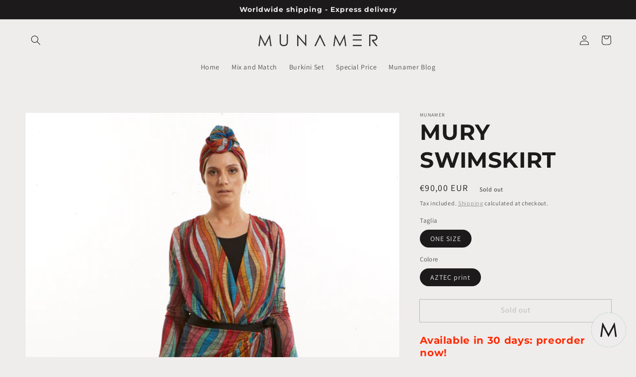

--- FILE ---
content_type: text/html; charset=utf-8
request_url: https://claiver-ngdsx1.walit.it/?w-embedded=true
body_size: 322131
content:
<!doctype html>
<html
	lang="en"
	style="
		margin: 0;
		padding: 0;
		min-height: 100%;
		display: flex;
		flex-direction: column;
	"
>
	<head>
		<meta charset="utf-8" />
		<meta
			name="viewport"
			content="width=device-width, initial-scale=1, shrink-to-fit=no"
		/>

		<style>
			:root {
				--bg: white;
				--col:   #1f2937;
				--bg-dark: #0b0f19;
				--col-dark: #f3f4f6;
			}


			body {
				background: var(--bg);
				color: var(--col);
				font-family: Arial, Helvetica, sans-serif;
			}

			@media (prefers-color-scheme: dark) {
				body {
					background: var(--bg-dark);
					color: var(--col-dark);
				}
			}
		</style>

		
		<meta property="og:url" content="https://gradio.app/" />
		<meta property="og:type" content="website" />
		<meta property="og:image" content="" />
		<meta property="og:title" content="Walit Docubot" />
		<meta
			property="og:description"
			content=""
		/>
		<meta name="twitter:card" content="summary_large_image" />
		<meta name="twitter:creator" content="@teamGradio" />
		<meta name="twitter:title" content="Walit Docubot" />
		<meta
			name="twitter:description"
			content=""
		/>
		<meta name="twitter:image" content="" />

		<script data-gradio-mode>
			window.__gradio_mode__ = "app";
			window.iFrameResizer = {
				heightCalculationMethod: "taggedElement"
			};
		</script>

		<script>window.gradio_config = {"version":"4.17.0","mode":"blocks","app_id":8808545337280755854,"dev_mode":false,"analytics_enabled":false,"components":[{"id":1,"type":"state","props":{"value":{"model":"model","tokenizer":"tokenizer","device":"openai_chat","base_model":"gpt-4o","tokenizer_base_model":"","lora_weights":"[None/Remove]","inference_server":"openai_chat","prompt_type":"openai_chat","prompt_dict":{"promptA":"","promptB":"","PreInstruct":"","PreInput":null,"PreResponse":"","terminate_response":[],"chat_sep":"\n","chat_turn_sep":"\n","humanstr":null,"botstr":null,"generates_leading_space":false,"system_prompt":"","can_handle_system_prompt":true},"visible_models":0,"h2ogpt_key":null},"name":"state","_selectable":false},"skip_api":true,"component_class_id":"5789f0643c0d9cf1b09b6f6ca92d4e35"},{"id":2,"type":"state","props":{"value":{"model":null,"tokenizer":null,"device":null,"base_model":null,"base_mode0":null,"tokenizer_base_model":null,"lora_weights":null,"inference_server":null,"prompt_type":null,"prompt_dict":null,"visible_models":null,"h2ogpt_key":null,"load_8bit":false,"load_4bit":false,"low_bit_mode":1,"load_half":false,"use_flash_attention_2":false,"load_gptq":"","load_awq":"","load_exllama":false,"use_safetensors":false,"revision":null,"use_gpu_id":false,"gpu_id":null,"compile_model":null,"use_cache":null,"llamacpp_dict":{"n_gpu_layers":100,"use_mlock":true,"n_batch":1024,"n_gqa":0,"model_path_llama":"","model_name_gptj":"","model_name_gpt4all_llama":"","model_name_exllama_if_no_config":""},"rope_scaling":{},"max_seq_len":null,"exllama_dict":{},"gptq_dict":{},"attention_sinks":false,"sink_dict":{},"truncation_generation":false,"hf_model_dict":{}},"name":"state","_selectable":false},"skip_api":true,"component_class_id":"5789f0643c0d9cf1b09b6f6ca92d4e35"},{"id":3,"type":"state","props":{"value":[["[None/Remove]","HuggingFaceH4/zephyr-7b-beta","TheBloke/Llama-2-7B-Chat-GGUF","TheBloke/Xwin-LM-13B-V0.1-GPTQ","TheBloke/zephyr-7B-beta-AWQ","TheBloke/zephyr-7B-beta-GGUF","Yukang/LongAlpaca-70B","gpt-3.5-turbo","gpt-4o","h2oai/h2ogpt-32k-codellama-34b-instruct","lmsys/vicuna-13b-v1.5-16k"]],"name":"state","_selectable":false},"skip_api":true,"component_class_id":"5789f0643c0d9cf1b09b6f6ca92d4e35"},{"id":4,"type":"state","props":{"value":[["[None/Remove]"]],"name":"state","_selectable":false},"skip_api":true,"component_class_id":"5789f0643c0d9cf1b09b6f6ca92d4e35"},{"id":5,"type":"state","props":{"value":[["[None/Remove]","openai","openai_chat"]],"name":"state","_selectable":false},"skip_api":true,"component_class_id":"5789f0643c0d9cf1b09b6f6ca92d4e35"},{"id":6,"type":"state","props":{"value":{"MyData":[null,null,null]},"name":"state","_selectable":false},"skip_api":true,"component_class_id":"5789f0643c0d9cf1b09b6f6ca92d4e35"},{"id":7,"type":"state","props":{"value":{},"name":"state","_selectable":false},"skip_api":true,"component_class_id":"5789f0643c0d9cf1b09b6f6ca92d4e35"},{"id":8,"type":"state","props":{"value":{},"name":"state","_selectable":false},"skip_api":true,"component_class_id":"5789f0643c0d9cf1b09b6f6ca92d4e35"},{"id":9,"type":"state","props":{"value":["All"],"name":"state","_selectable":false},"skip_api":true,"component_class_id":"5789f0643c0d9cf1b09b6f6ca92d4e35"},{"id":10,"type":"state","props":{"value":["None"],"name":"state","_selectable":false},"skip_api":true,"component_class_id":"5789f0643c0d9cf1b09b6f6ca92d4e35"},{"id":11,"type":"state","props":{"value":{"langchain_modes":["UserData","MyData","LLM","Disabled"],"langchain_mode_paths":{"UserData":"documents"},"langchain_mode_types":{"UserData":"shared","github h2oGPT":"shared","DriverlessAI docs":"shared","wiki":"shared","wiki_full":"","MyData":"personal","LLM":"either","Disabled":"either"}},"name":"state","_selectable":false},"skip_api":true,"component_class_id":"5789f0643c0d9cf1b09b6f6ca92d4e35"},{"id":12,"type":"state","props":{"value":{"headers":"","host":"","username":""},"name":"state","_selectable":false},"skip_api":true,"component_class_id":"5789f0643c0d9cf1b09b6f6ca92d4e35"},{"id":13,"type":"markdown","props":{"value":"        \n\n\u003cspan id=\"h2ogpt_header\"\u003e\n\n\u003ciframe src=\"https://ghbtns.com/github-btn.html?user=h2oai\u0026repo=h2ogpt\u0026type=star\u0026count=true\u0026size=small\" frameborder=\"0\" scrolling=\"0\" width=\"280\" height=\"20\" title=\"GitHub\"\u003e\n\n\u003c/iframe\u003e\n\n\u003csmall\u003e\u003ca href=\"https://github.com/h2oai/h2ogpt\"\u003eh2oGPT\u003c/a\u003e \u003ca href=\"https://evalgpt.ai/\"\u003eLLM Leaderboard\u003c/a\u003e\n\n\u003ca href=\"https://github.com/h2oai/h2o-llmstudio\"\u003eLLM Studio\u003c/a\u003e\u003cbr /\u003e\n\n\u003ca href=\"https://codellama.h2o.ai\"\u003eCodeLlama\u003c/a\u003e \u003cbr /\u003e\u003ca href=\"https://huggingface.co/h2oai\"\u003e🤗 Models\u003c/a\u003e\n\n\u003c/span\u003e\n\n\u003cbutton id=\"DemoToggleButton\" type=\"button\" onclick=\"document.body.classList.toggle(\u0027demo_mode\u0027)\" style=\"display: none!important;\"\u003eWalit_Demo\u003c/button\u003e\u003ch1 align=\"center\"\u003e Walit Documental chatbot\u003c/h1\u003e\n        ","show_label":true,"rtl":false,"latex_delimiters":[{"left":"$$","right":"$$","display":true}],"visible":true,"elem_classes":["header-logo-container-wd"],"sanitize_html":true,"line_breaks":false,"header_links":false,"name":"markdown","_selectable":false},"skip_api":false,"component_class_id":"29cc61e57cba5c0a719d53e4a46d018a","api_info":{"type":"string"},"example_inputs":"# Hello!"},{"id":14,"type":"button","props":{"value":"ENTER","variant":"primary","visible":false,"interactive":true,"elem_classes":[],"name":"button","_selectable":false},"skip_api":true,"component_class_id":"4f5c92b141d8dd16ec4031f12632cfba"},{"id":15,"type":"row","props":{"variant":"default","visible":true,"elem_id":"col_container","equal_height":false,"name":"row"},"skip_api":true,"component_class_id":"f17ed95dfbccb89713507500684f901e"},{"id":16,"type":"column","props":{"scale":1,"min_width":100,"variant":"default","visible":true,"elem_id":"sidebar","name":"column"},"skip_api":true,"component_class_id":"54ccbbda8405210019b98a3db8e159f0"},{"id":17,"type":"accordion","props":{"label":"Chats","open":false,"visible":true,"name":"accordion"},"skip_api":true,"component_class_id":"90e2290795cdf0b8db8c2d99b4ebefc8"},{"id":18,"type":"radio","props":{"choices":[],"type":"value","label":"Saved Chats","show_label":false,"container":true,"min_width":160,"interactive":true,"visible":true,"elem_classes":[],"name":"radio","_selectable":false},"skip_api":false,"component_class_id":"b7e0e2b636c11337f8b393fd4f37f079","api_info":{"enum":[],"title":"Radio","type":"string"},"example_inputs":null},{"id":19,"type":"button","props":{"value":"Speak Instruction","variant":"secondary","size":"sm","visible":false,"interactive":true,"elem_classes":[],"name":"button","_selectable":false},"skip_api":true,"component_class_id":"4f5c92b141d8dd16ec4031f12632cfba"},{"id":20,"type":"button","props":{"value":"Speak Response","variant":"secondary","size":"sm","visible":false,"interactive":true,"elem_classes":[],"name":"button","_selectable":false},"skip_api":true,"component_class_id":"4f5c92b141d8dd16ec4031f12632cfba"},{"id":21,"type":"button","props":{"value":"Speak Text API","variant":"secondary","visible":false,"interactive":true,"elem_classes":[],"name":"button","_selectable":false},"skip_api":true,"component_class_id":"4f5c92b141d8dd16ec4031f12632cfba"},{"id":22,"type":"button","props":{"value":"Speak Text Plain API","variant":"secondary","visible":false,"interactive":true,"elem_classes":[],"name":"button","_selectable":false},"skip_api":true,"component_class_id":"4f5c92b141d8dd16ec4031f12632cfba"},{"id":23,"type":"button","props":{"value":"Stop/Clear Speak","variant":"secondary","size":"sm","visible":false,"interactive":true,"elem_classes":[],"name":"button","_selectable":false},"skip_api":true,"component_class_id":"4f5c92b141d8dd16ec4031f12632cfba"},{"id":24,"type":"dropdown","props":{"choices":[["None","None"]],"value":"None","type":"value","allow_custom_value":false,"filterable":true,"show_label":true,"container":true,"min_width":160,"visible":false,"elem_classes":[],"name":"dropdown","_selectable":false},"skip_api":false,"component_class_id":"6e0578682263f583fd294cd8f2e42869","api_info":{"type":"string","enum":["None"]},"example_inputs":"None"},{"id":25,"type":"radio","props":{"choices":[],"type":"value","show_label":true,"container":true,"min_width":160,"visible":false,"elem_classes":[],"name":"radio","_selectable":false},"skip_api":false,"component_class_id":"b7e0e2b636c11337f8b393fd4f37f079","api_info":{"enum":[],"title":"Radio","type":"string"},"example_inputs":null},{"id":26,"type":"number","props":{"value":1.0,"label":"Speech Speed","show_label":true,"container":true,"min_width":160,"interactive":true,"visible":false,"elem_classes":[],"minimum":1.0,"maximum":10.0,"step":0.1,"name":"number","_selectable":false},"skip_api":false,"component_class_id":"aca9ddba7b04355b28fe92ad6e9fbf6f","api_info":{"type":"number"},"example_inputs":3},{"id":27,"type":"form","props":{"scale":0,"min_width":0,"name":"form"},"skip_api":true,"component_class_id":"5586c82fecd6efe8ab2244138ac1fa72"},{"id":28,"type":"form","props":{"scale":0,"min_width":0,"name":"form"},"skip_api":true,"component_class_id":"5586c82fecd6efe8ab2244138ac1fa72"},{"id":29,"type":"textbox","props":{"value":"","lines":1,"max_lines":20,"show_label":true,"container":true,"min_width":160,"visible":false,"autofocus":false,"autoscroll":true,"elem_classes":[],"type":"text","rtl":false,"show_copy_button":false,"name":"textbox","_selectable":false},"skip_api":false,"component_class_id":"f7681e78daf7291c86e574af41e3e6bf","api_info":{"type":"string"},"example_inputs":"Hello!!"},{"id":30,"type":"accordion","props":{"label":"Upload","open":false,"visible":false,"name":"accordion"},"skip_api":true,"component_class_id":"90e2290795cdf0b8db8c2d99b4ebefc8"},{"id":31,"type":"file","props":{"file_count":"multiple","file_types":[".pdf",".txt",".csv",".toml",".py",".rst",".xml",".rtf",".md",".html",".mhtml",".htm",".enex",".eml",".epub",".odt",".pptx",".ppt",".zip",".gz",".gzip",".urls",".docx",".doc",".xls",".xlsx",".json",".jsonl",".apng",".blp",".bmp",".bufr",".bw",".cur",".dcx",".dds",".dib",".emf",".eps",".fit",".fits",".flc",".fli",".fpx",".ftc",".ftu",".gbr",".gif",".grib",".h5",".hdf",".icb",".icns",".ico",".iim",".im",".j2c",".j2k",".jfif",".jp2",".jpc",".jpe",".jpeg",".jpf",".jpg",".jpx",".mic",".mpeg",".mpg",".msp",".pbm",".pcd",".pcx",".pgm",".png",".pnm",".ppm",".ps",".psd",".pxr",".qoi",".ras",".rgb",".rgba",".sgi",".tga",".tif",".tiff",".vda",".vst",".webp",".wmf",".xbm",".xpm",".aac",".au",".mp3",".ogg",".flac",".m4a",".wav",".mp4",".mpeg",".mpg"],"type":"filepath","show_label":false,"container":true,"scale":1,"min_width":0,"visible":true,"elem_id":"warning","elem_classes":["feedback"],"name":"file","_selectable":false},"skip_api":false,"component_class_id":"50aef48a5b6c41b38a751ddea8c7378d","api_info":{"$defs":{"FileData":{"properties":{"path":{"title":"Path","type":"string"},"url":{"anyOf":[{"type":"string"},{"type":"null"}],"default":null,"title":"Url"},"size":{"anyOf":[{"type":"integer"},{"type":"null"}],"default":null,"title":"Size"},"orig_name":{"anyOf":[{"type":"string"},{"type":"null"}],"default":null,"title":"Orig Name"},"mime_type":{"anyOf":[{"type":"string"},{"type":"null"}],"default":null,"title":"Mime Type"}},"required":["path"],"title":"FileData","type":"object"}},"items":{"$ref":"#/$defs/FileData"},"title":"ListFiles","type":"array"},"example_inputs":["https://github.com/gradio-app/gradio/raw/main/test/test_files/sample_file.pdf"]},{"id":32,"type":"textbox","props":{"value":"","lines":1,"max_lines":1,"label":"URLs/Youtube","show_label":true,"container":true,"min_width":160,"interactive":true,"visible":false,"autofocus":false,"autoscroll":true,"elem_classes":[],"type":"text","rtl":false,"show_copy_button":false,"name":"textbox","_selectable":false},"skip_api":false,"component_class_id":"f7681e78daf7291c86e574af41e3e6bf","api_info":{"type":"string"},"example_inputs":"Hello!!"},{"id":33,"type":"textbox","props":{"value":"","lines":1,"max_lines":20,"label":"Paste Text","show_label":true,"container":true,"min_width":160,"interactive":true,"visible":false,"autofocus":false,"autoscroll":true,"elem_classes":[],"type":"text","rtl":false,"show_copy_button":false,"name":"textbox","_selectable":false},"skip_api":false,"component_class_id":"f7681e78daf7291c86e574af41e3e6bf","api_info":{"type":"string"},"example_inputs":"Hello!!"},{"id":34,"type":"form","props":{"scale":0,"min_width":0,"name":"form"},"skip_api":true,"component_class_id":"5586c82fecd6efe8ab2244138ac1fa72"},{"id":35,"type":"checkbox","props":{"value":false,"label":"Max Ingest Quality","show_label":true,"container":true,"min_width":160,"visible":true,"elem_classes":[],"name":"checkbox","_selectable":false},"skip_api":false,"component_class_id":"4260d5bf041ee8d077eb0b50df8b0ba4","api_info":{"type":"boolean"},"example_inputs":true},{"id":36,"type":"checkbox","props":{"value":false,"label":"Add Doc to Chat","show_label":true,"container":true,"min_width":160,"visible":true,"elem_classes":[],"name":"checkbox","_selectable":false},"skip_api":false,"component_class_id":"4260d5bf041ee8d077eb0b50df8b0ba4","api_info":{"type":"boolean"},"example_inputs":true},{"id":37,"type":"checkbox","props":{"value":true,"label":"Include Chat History","show_label":true,"container":true,"min_width":160,"visible":true,"elem_classes":[],"name":"checkbox","_selectable":false},"skip_api":false,"component_class_id":"4260d5bf041ee8d077eb0b50df8b0ba4","api_info":{"type":"boolean"},"example_inputs":true},{"id":38,"type":"checkbox","props":{"value":false,"label":"Include Web Search","show_label":true,"container":true,"min_width":160,"visible":false,"elem_classes":[],"name":"checkbox","_selectable":false},"skip_api":false,"component_class_id":"4260d5bf041ee8d077eb0b50df8b0ba4","api_info":{"type":"boolean"},"example_inputs":true},{"id":39,"type":"accordion","props":{"label":"Resources","open":false,"visible":true,"name":"accordion"},"skip_api":true,"component_class_id":"90e2290795cdf0b8db8c2d99b4ebefc8"},{"id":40,"type":"radio","props":{"choices":[["UserData","UserData"],["MyData","MyData"],["LLM","LLM"]],"value":"UserData","type":"value","label":"Collections","show_label":true,"container":true,"min_width":100,"visible":true,"elem_classes":[],"name":"radio","_selectable":false},"skip_api":false,"component_class_id":"b7e0e2b636c11337f8b393fd4f37f079","api_info":{"enum":["UserData","MyData","LLM"],"title":"Radio","type":"string"},"example_inputs":"UserData"},{"id":41,"type":"radio","props":{"choices":[["Relevant","Relevant"],["RelSources","RelSources"],["TopKSources","TopKSources"]],"value":"Relevant","type":"value","label":"Subset","show_label":true,"container":true,"min_width":160,"interactive":true,"visible":true,"elem_classes":[],"name":"radio","_selectable":false},"skip_api":false,"component_class_id":"b7e0e2b636c11337f8b393fd4f37f079","api_info":{"enum":["Relevant","RelSources","TopKSources"],"title":"Radio","type":"string"},"example_inputs":"Relevant"},{"id":42,"type":"dropdown","props":{"choices":[["Collection","Collection"],["Python","Python"],["CSV","CSV"],["JSON","JSON"],["SMART","SMART"],["AUTOGPT","AUTOGPT"]],"type":"value","multiselect":true,"allow_custom_value":false,"filterable":false,"label":"Agents","show_label":true,"container":true,"min_width":160,"interactive":true,"visible":true,"elem_id":"langchain_agents","elem_classes":[],"name":"dropdown","_selectable":false},"skip_api":false,"component_class_id":"6e0578682263f583fd294cd8f2e42869","api_info":{"type":"array","items":{"type":"string","enum":["Collection","Python","CSV","JSON","SMART","AUTOGPT"]}},"example_inputs":["Collection"]},{"id":43,"type":"form","props":{"scale":0,"min_width":0,"name":"form"},"skip_api":true,"component_class_id":"5586c82fecd6efe8ab2244138ac1fa72"},{"id":44,"type":"row","props":{"variant":"default","visible":true,"equal_height":true,"name":"row"},"skip_api":true,"component_class_id":"f17ed95dfbccb89713507500684f901e"},{"id":45,"type":"textbox","props":{"value":"Name: UserData\nDocs: Unset\nChunks: Unset","lines":3,"max_lines":20,"label":"Doc Counts","show_label":true,"container":true,"min_width":160,"visible":true,"autofocus":false,"autoscroll":true,"elem_classes":[],"type":"text","rtl":false,"show_copy_button":false,"name":"textbox","_selectable":false},"skip_api":false,"component_class_id":"f7681e78daf7291c86e574af41e3e6bf","api_info":{"type":"string"},"example_inputs":"Hello!!"},{"id":46,"type":"textbox","props":{"lines":1,"max_lines":20,"label":"Newest Doc","show_label":true,"container":true,"min_width":160,"visible":true,"autofocus":false,"autoscroll":true,"elem_classes":[],"type":"text","rtl":false,"show_copy_button":false,"name":"textbox","_selectable":false},"skip_api":false,"component_class_id":"f7681e78daf7291c86e574af41e3e6bf","api_info":{"type":"string"},"example_inputs":"Hello!!"},{"id":47,"type":"textbox","props":{"value":"{}","lines":1,"max_lines":20,"label":"New Docs full paths as dict of full file names and content","show_label":true,"container":true,"min_width":160,"visible":false,"autofocus":false,"autoscroll":true,"elem_classes":[],"type":"text","rtl":false,"show_copy_button":false,"name":"textbox","_selectable":false},"skip_api":false,"component_class_id":"f7681e78daf7291c86e574af41e3e6bf","api_info":{"type":"string"},"example_inputs":"Hello!!"},{"id":48,"type":"textbox","props":{"value":"","lines":2,"max_lines":20,"show_label":true,"container":true,"min_width":160,"visible":false,"autofocus":false,"autoscroll":true,"elem_classes":[],"type":"text","rtl":false,"show_copy_button":false,"name":"textbox","_selectable":false},"skip_api":false,"component_class_id":"f7681e78daf7291c86e574af41e3e6bf","api_info":{"type":"string"},"example_inputs":"Hello!!"},{"id":49,"type":"form","props":{"scale":4,"min_width":640,"name":"form"},"skip_api":true,"component_class_id":"5586c82fecd6efe8ab2244138ac1fa72"},{"id":50,"type":"accordion","props":{"label":"Vision Models","open":false,"visible":false,"name":"accordion"},"skip_api":true,"component_class_id":"90e2290795cdf0b8db8c2d99b4ebefc8"},{"id":51,"type":"image","props":{"streamable":false,"image_mode":"RGB","sources":["upload","webcam","clipboard"],"type":"filepath","label":"Upload","show_label":false,"show_download_button":true,"container":true,"min_width":160,"visible":true,"streaming":false,"elem_id":"warning","elem_classes":["feedback"],"mirror_webcam":true,"show_share_button":false,"name":"image","_selectable":false},"skip_api":false,"component_class_id":"4fa3587e6b1360fdd45f2af74d444763","api_info":{"properties":{"path":{"title":"Path","type":"string"},"url":{"anyOf":[{"type":"string"},{"type":"null"}],"default":null,"title":"Url"},"size":{"anyOf":[{"type":"integer"},{"type":"null"}],"default":null,"title":"Size"},"orig_name":{"anyOf":[{"type":"string"},{"type":"null"}],"default":null,"title":"Orig Name"},"mime_type":{"anyOf":[{"type":"string"},{"type":"null"}],"default":null,"title":"Mime Type"}},"required":["path"],"title":"FileData","type":"object"},"example_inputs":"https://raw.githubusercontent.com/gradio-app/gradio/main/test/test_files/bus.png"},{"id":52,"type":"form","props":{"scale":0,"min_width":0,"name":"form"},"skip_api":true,"component_class_id":"5586c82fecd6efe8ab2244138ac1fa72"},{"id":53,"type":"form","props":{"scale":0,"min_width":0,"name":"form"},"skip_api":true,"component_class_id":"5586c82fecd6efe8ab2244138ac1fa72"},{"id":54,"type":"column","props":{"scale":10,"min_width":320,"variant":"default","visible":true,"elem_id":"col-tabs","name":"column"},"skip_api":true,"component_class_id":"54ccbbda8405210019b98a3db8e159f0"},{"id":55,"type":"tabs","props":{"visible":true,"elem_classes":["col-tabs-main-wd"],"name":"tabs"},"skip_api":true,"component_class_id":"8a54f951b9dcf7fa3de88d751a9d4868"},{"id":56,"type":"tabitem","props":{"label":"Chat","visible":true,"interactive":true,"elem_classes":["chat-tab-item-wd"],"name":"tabitem"},"skip_api":true,"component_class_id":"23ed0e0f7714627873cd8f551218c3d9"},{"id":57,"type":"html","props":{"value":"","label":"h2oGPT [Model: gpt-4o]","show_label":true,"visible":false,"elem_classes":[],"name":"html","_selectable":false},"skip_api":false,"component_class_id":"33fc45f9d379410e74be990641c6c438","api_info":{"type":"string"},"example_inputs":"\u003cp\u003eHello\u003c/p\u003e"},{"id":58,"type":"row","props":{"variant":"default","visible":true,"equal_height":true,"name":"row"},"skip_api":true,"component_class_id":"f17ed95dfbccb89713507500684f901e"},{"id":59,"type":"textbox","props":{"value":"","lines":1,"max_lines":20,"placeholder":"","show_label":true,"container":true,"min_width":160,"visible":false,"autofocus":false,"autoscroll":true,"elem_classes":["instruction_nochat-cls"],"type":"text","rtl":false,"show_copy_button":false,"name":"textbox","_selectable":false},"skip_api":false,"component_class_id":"f7681e78daf7291c86e574af41e3e6bf","api_info":{"type":"string"},"example_inputs":"Hello!!"},{"id":60,"type":"textbox","props":{"value":"","lines":4,"max_lines":20,"placeholder":"","label":"Input context for Instruction","show_label":true,"container":true,"min_width":160,"visible":false,"autofocus":false,"autoscroll":true,"elem_classes":[],"type":"text","rtl":false,"show_copy_button":false,"name":"textbox","_selectable":false},"skip_api":false,"component_class_id":"f7681e78daf7291c86e574af41e3e6bf","api_info":{"type":"string"},"example_inputs":"Hello!!"},{"id":61,"type":"button","props":{"value":"Submit","variant":"secondary","size":"sm","visible":false,"interactive":true,"elem_classes":[],"name":"button","_selectable":false},"skip_api":true,"component_class_id":"4f5c92b141d8dd16ec4031f12632cfba"},{"id":62,"type":"button","props":{"value":"Flag","variant":"secondary","size":"sm","visible":false,"interactive":true,"elem_classes":[],"name":"button","_selectable":false},"skip_api":true,"component_class_id":"4f5c92b141d8dd16ec4031f12632cfba"},{"id":63,"type":"textbox","props":{"value":"Response Score: NA","lines":1,"max_lines":20,"show_label":false,"container":true,"min_width":160,"visible":false,"autofocus":false,"autoscroll":true,"elem_classes":[],"type":"text","rtl":false,"show_copy_button":false,"name":"textbox","_selectable":false},"skip_api":false,"component_class_id":"f7681e78daf7291c86e574af41e3e6bf","api_info":{"type":"string"},"example_inputs":"Hello!!"},{"id":64,"type":"button","props":{"value":"Submit nochat API","variant":"secondary","visible":false,"interactive":true,"elem_classes":[],"name":"button","_selectable":false},"skip_api":true,"component_class_id":"4f5c92b141d8dd16ec4031f12632cfba"},{"id":65,"type":"button","props":{"value":"Submit nochat API Plain","variant":"secondary","visible":false,"interactive":true,"elem_classes":[],"name":"button","_selectable":false},"skip_api":true,"component_class_id":"4f5c92b141d8dd16ec4031f12632cfba"},{"id":66,"type":"textbox","props":{"value":"","lines":1,"max_lines":20,"label":"API input for nochat","show_label":false,"container":true,"min_width":160,"visible":false,"autofocus":false,"autoscroll":true,"elem_classes":[],"type":"text","rtl":false,"show_copy_button":false,"name":"textbox","_selectable":false},"skip_api":false,"component_class_id":"f7681e78daf7291c86e574af41e3e6bf","api_info":{"type":"string"},"example_inputs":"Hello!!"},{"id":67,"type":"textbox","props":{"value":"","lines":5,"max_lines":20,"label":"API nochat output","show_label":true,"container":true,"min_width":160,"visible":false,"autofocus":false,"autoscroll":true,"elem_classes":[],"type":"text","rtl":false,"show_copy_button":true,"name":"textbox","_selectable":false},"skip_api":false,"component_class_id":"f7681e78daf7291c86e574af41e3e6bf","api_info":{"type":"string"},"example_inputs":"Hello!!"},{"id":68,"type":"button","props":{"value":"Submit verifier","variant":"secondary","visible":false,"interactive":true,"elem_classes":[],"name":"button","_selectable":false},"skip_api":true,"component_class_id":"4f5c92b141d8dd16ec4031f12632cfba"},{"id":69,"type":"textbox","props":{"value":"","lines":1,"max_lines":20,"label":"Verifier input","show_label":false,"container":true,"min_width":160,"visible":false,"autofocus":false,"autoscroll":true,"elem_classes":[],"type":"text","rtl":false,"show_copy_button":false,"name":"textbox","_selectable":false},"skip_api":false,"component_class_id":"f7681e78daf7291c86e574af41e3e6bf","api_info":{"type":"string"},"example_inputs":"Hello!!"},{"id":70,"type":"textbox","props":{"value":"","lines":5,"max_lines":20,"label":"Verifier output","show_label":true,"container":true,"min_width":160,"visible":false,"autofocus":false,"autoscroll":true,"elem_classes":[],"type":"text","rtl":false,"show_copy_button":true,"name":"textbox","_selectable":false},"skip_api":false,"component_class_id":"f7681e78daf7291c86e574af41e3e6bf","api_info":{"type":"string"},"example_inputs":"Hello!!"},{"id":71,"type":"column","props":{"scale":1,"min_width":320,"variant":"default","visible":true,"elem_classes":["col-chat-wd"],"name":"column"},"skip_api":true,"component_class_id":"54ccbbda8405210019b98a3db8e159f0"},{"id":72,"type":"row","props":{"variant":"default","visible":true,"elem_classes":["prompt-container-wd"],"equal_height":true,"name":"row"},"skip_api":true,"component_class_id":"f17ed95dfbccb89713507500684f901e"},{"id":73,"type":"column","props":{"scale":50,"min_width":320,"variant":"default","visible":true,"elem_classes":["prompt-container-outer-wd"],"name":"column"},"skip_api":true,"component_class_id":"54ccbbda8405210019b98a3db8e159f0"},{"id":74,"type":"row","props":{"variant":"default","visible":true,"elem_id":"prompt-form-row","equal_height":true,"name":"row"},"skip_api":true,"component_class_id":"f17ed95dfbccb89713507500684f901e"},{"id":75,"type":"textbox","props":{"value":"","lines":1,"max_lines":20,"show_label":true,"container":true,"min_width":160,"visible":true,"elem_id":"prompt-form","autofocus":false,"autoscroll":true,"elem_classes":["ask_block-cls"],"type":"text","rtl":false,"show_copy_button":false,"name":"textbox","_selectable":false},"skip_api":false,"component_class_id":"f7681e78daf7291c86e574af41e3e6bf","api_info":{"type":"string"},"example_inputs":"Hello!!"},{"id":76,"type":"button","props":{"value":"🔴","variant":"secondary","size":"sm","visible":false,"interactive":true,"elem_classes":[],"min_width":20,"name":"button","_selectable":false},"skip_api":true,"component_class_id":"4f5c92b141d8dd16ec4031f12632cfba"},{"id":77,"type":"uploadbutton","props":{"label":"Upload","variant":"secondary","visible":true,"size":"sm","min_width":20,"interactive":true,"elem_id":"attach-button","elem_classes":["button-upload-wd"],"type":"filepath","file_count":"multiple","file_types":[".pdf",".txt",".csv",".toml",".py",".rst",".xml",".rtf",".md",".html",".mhtml",".htm",".enex",".eml",".epub",".odt",".pptx",".ppt",".zip",".gz",".gzip",".urls",".docx",".doc",".xls",".xlsx",".json",".jsonl",".apng",".blp",".bmp",".bufr",".bw",".cur",".dcx",".dds",".dib",".emf",".eps",".fit",".fits",".flc",".fli",".fpx",".ftc",".ftu",".gbr",".gif",".grib",".h5",".hdf",".icb",".icns",".ico",".iim",".im",".j2c",".j2k",".jfif",".jp2",".jpc",".jpe",".jpeg",".jpf",".jpg",".jpx",".mic",".mpeg",".mpg",".msp",".pbm",".pcd",".pcx",".pgm",".png",".pnm",".ppm",".ps",".psd",".pxr",".qoi",".ras",".rgb",".rgba",".sgi",".tga",".tif",".tiff",".vda",".vst",".webp",".wmf",".xbm",".xpm",".aac",".au",".mp3",".ogg",".flac",".m4a",".wav",".mp4",".mpeg",".mpg"],"name":"uploadbutton","_selectable":false},"skip_api":false,"component_class_id":"344126c22b83960e0319f0ef3baa7b3c","api_info":{"$defs":{"FileData":{"properties":{"path":{"title":"Path","type":"string"},"url":{"anyOf":[{"type":"string"},{"type":"null"}],"default":null,"title":"Url"},"size":{"anyOf":[{"type":"integer"},{"type":"null"}],"default":null,"title":"Size"},"orig_name":{"anyOf":[{"type":"string"},{"type":"null"}],"default":null,"title":"Orig Name"},"mime_type":{"anyOf":[{"type":"string"},{"type":"null"}],"default":null,"title":"Mime Type"}},"required":["path"],"title":"FileData","type":"object"}},"items":{"$ref":"#/$defs/FileData"},"title":"ListFiles","type":"array"},"example_inputs":["https://github.com/gradio-app/gradio/raw/main/test/test_files/sample_file.pdf"]},{"id":78,"type":"button","props":{"value":"Ingest","variant":"secondary","size":"sm","visible":true,"interactive":true,"elem_id":"add-button","elem_classes":["button-ingest-wd"],"min_width":20,"name":"button","_selectable":false},"skip_api":true,"component_class_id":"4f5c92b141d8dd16ec4031f12632cfba"},{"id":79,"type":"form","props":{"scale":1,"min_width":160,"name":"form"},"skip_api":true,"component_class_id":"5586c82fecd6efe8ab2244138ac1fa72"},{"id":80,"type":"row","props":{"variant":"default","visible":true,"elem_classes":["form-submit-buttons-wd"],"equal_height":false,"name":"row"},"skip_api":true,"component_class_id":"f17ed95dfbccb89713507500684f901e"},{"id":81,"type":"column","props":{"scale":1,"min_width":50,"variant":"default","visible":true,"name":"column"},"skip_api":true,"component_class_id":"54ccbbda8405210019b98a3db8e159f0"},{"id":82,"type":"button","props":{"value":"Submit","variant":"primary","size":"sm","visible":true,"interactive":true,"elem_id":"submit","elem_classes":["button-submit-form-wd"],"min_width":50,"name":"button","_selectable":false},"skip_api":true,"component_class_id":"4f5c92b141d8dd16ec4031f12632cfba"},{"id":83,"type":"button","props":{"value":"Stop","variant":"secondary","size":"sm","visible":true,"interactive":true,"elem_id":"stop","elem_classes":[],"min_width":50,"name":"button","_selectable":false},"skip_api":true,"component_class_id":"4f5c92b141d8dd16ec4031f12632cfba"},{"id":84,"type":"button","props":{"value":"Save","variant":"secondary","size":"sm","visible":true,"interactive":true,"elem_classes":[],"min_width":50,"name":"button","_selectable":false},"skip_api":true,"component_class_id":"4f5c92b141d8dd16ec4031f12632cfba"},{"id":85,"type":"column","props":{"scale":1,"min_width":50,"variant":"default","visible":true,"elem_classes":["form-submit-extra-buttons-container-wd"],"name":"column"},"skip_api":true,"component_class_id":"54ccbbda8405210019b98a3db8e159f0"},{"id":86,"type":"button","props":{"value":"Redo","variant":"secondary","size":"sm","visible":true,"interactive":true,"elem_classes":[],"min_width":50,"name":"button","_selectable":false},"skip_api":true,"component_class_id":"4f5c92b141d8dd16ec4031f12632cfba"},{"id":87,"type":"button","props":{"value":"Undo","variant":"secondary","size":"sm","visible":true,"interactive":true,"elem_classes":[],"min_width":50,"name":"button","_selectable":false},"skip_api":true,"component_class_id":"4f5c92b141d8dd16ec4031f12632cfba"},{"id":88,"type":"button","props":{"value":"Clear","variant":"secondary","size":"sm","visible":true,"interactive":true,"elem_classes":[],"min_width":50,"name":"button","_selectable":false},"skip_api":true,"component_class_id":"4f5c92b141d8dd16ec4031f12632cfba"},{"id":89,"type":"row","props":{"variant":"default","visible":true,"elem_classes":["prompt-extra-options-wd"],"equal_height":true,"name":"row"},"skip_api":true,"component_class_id":"f17ed95dfbccb89713507500684f901e"},{"id":90,"type":"dropdown","props":{"choices":[],"value":[],"type":"value","multiselect":true,"allow_custom_value":false,"filterable":false,"label":"Visible Models","show_label":true,"container":true,"min_width":160,"interactive":true,"visible":false,"elem_id":"multi-selection","elem_classes":[],"name":"dropdown","_selectable":false},"skip_api":false,"component_class_id":"6e0578682263f583fd294cd8f2e42869","api_info":{"type":"array","items":{"type":"string","enum":[]}},"example_inputs":[]},{"id":91,"type":"column","props":{"scale":1,"min_width":100,"variant":"default","visible":true,"name":"column"},"skip_api":true,"component_class_id":"54ccbbda8405210019b98a3db8e159f0"},{"id":92,"type":"radio","props":{"choices":[["Query","Query"],["Summarize","Summarize"],["Extract","Extract"]],"value":"Query","type":"value","label":"Action","show_label":false,"container":true,"min_width":100,"visible":true,"elem_classes":[],"name":"radio","_selectable":false},"skip_api":false,"component_class_id":"b7e0e2b636c11337f8b393fd4f37f079","api_info":{"enum":["Query","Summarize","Extract"],"title":"Radio","type":"string"},"example_inputs":"Query"},{"id":93,"type":"form","props":{"scale":0,"min_width":0,"name":"form"},"skip_api":true,"component_class_id":"5586c82fecd6efe8ab2244138ac1fa72"},{"id":94,"type":"form","props":{"scale":1,"min_width":160,"name":"form"},"skip_api":true,"component_class_id":"5586c82fecd6efe8ab2244138ac1fa72"},{"id":95,"type":"row","props":{"variant":"default","visible":true,"equal_height":true,"name":"row"},"skip_api":true,"component_class_id":"f17ed95dfbccb89713507500684f901e"},{"id":96,"type":"row","props":{"variant":"default","visible":true,"elem_classes":["chat-response-outer-container-wd"],"equal_height":true,"name":"row"},"skip_api":true,"component_class_id":"f17ed95dfbccb89713507500684f901e"},{"id":97,"type":"chatbot","props":{"likeable":false,"value":[],"label":"h2oGPT [Model: gpt-4o]","show_label":true,"container":true,"min_width":160,"visible":true,"elem_classes":["chatsmall chat-response-inner-container-wd"],"height":600,"latex_delimiters":[{"left":"$$","right":"$$","display":true}],"rtl":false,"show_share_button":false,"show_copy_button":true,"avatar_images":["/tmp/gradio/ec85e4f8c437a42c40af22a043a2d44577a48853/human.jpg","/tmp/gradio/72827b3e258086845f6a0afc6b53821934ce0a90/openai.png"],"sanitize_html":true,"render_markdown":true,"bubble_full_width":true,"line_breaks":true,"name":"chatbot","_selectable":false},"skip_api":false,"component_class_id":"a9fe666680a5a6980e603f57c1b4f543","api_info":{"$defs":{"FileData":{"properties":{"path":{"title":"Path","type":"string"},"url":{"anyOf":[{"type":"string"},{"type":"null"}],"default":null,"title":"Url"},"size":{"anyOf":[{"type":"integer"},{"type":"null"}],"default":null,"title":"Size"},"orig_name":{"anyOf":[{"type":"string"},{"type":"null"}],"default":null,"title":"Orig Name"},"mime_type":{"anyOf":[{"type":"string"},{"type":"null"}],"default":null,"title":"Mime Type"}},"required":["path"],"title":"FileData","type":"object"},"FileMessage":{"properties":{"file":{"$ref":"#/$defs/FileData"},"alt_text":{"anyOf":[{"type":"string"},{"type":"null"}],"default":null,"title":"Alt Text"}},"required":["file"],"title":"FileMessage","type":"object"}},"items":{"maxItems":2,"minItems":2,"prefixItems":[{"anyOf":[{"type":"string"},{"$ref":"#/$defs/FileMessage"},{"type":"null"}]},{"anyOf":[{"type":"string"},{"$ref":"#/$defs/FileMessage"},{"type":"null"}]}],"type":"array"},"title":"ChatbotData","type":"array"},"example_inputs":[["Hello!",null]]},{"id":98,"type":"chatbot","props":{"likeable":false,"value":[],"label":"h2oGPT [   !!! Please Load Model in Models Tab !!!   ]","show_label":true,"container":true,"min_width":160,"visible":false,"elem_classes":["chatsmall chat-response-inner-container-wd"],"height":600,"latex_delimiters":[{"left":"$$","right":"$$","display":true}],"rtl":false,"show_share_button":false,"show_copy_button":true,"avatar_images":["/tmp/gradio/ec85e4f8c437a42c40af22a043a2d44577a48853/human.jpg","/tmp/gradio/72827b3e258086845f6a0afc6b53821934ce0a90/openai.png"],"sanitize_html":true,"render_markdown":true,"bubble_full_width":true,"line_breaks":true,"name":"chatbot","_selectable":false},"skip_api":false,"component_class_id":"a9fe666680a5a6980e603f57c1b4f543","api_info":{"$defs":{"FileData":{"properties":{"path":{"title":"Path","type":"string"},"url":{"anyOf":[{"type":"string"},{"type":"null"}],"default":null,"title":"Url"},"size":{"anyOf":[{"type":"integer"},{"type":"null"}],"default":null,"title":"Size"},"orig_name":{"anyOf":[{"type":"string"},{"type":"null"}],"default":null,"title":"Orig Name"},"mime_type":{"anyOf":[{"type":"string"},{"type":"null"}],"default":null,"title":"Mime Type"}},"required":["path"],"title":"FileData","type":"object"},"FileMessage":{"properties":{"file":{"$ref":"#/$defs/FileData"},"alt_text":{"anyOf":[{"type":"string"},{"type":"null"}],"default":null,"title":"Alt Text"}},"required":["file"],"title":"FileMessage","type":"object"}},"items":{"maxItems":2,"minItems":2,"prefixItems":[{"anyOf":[{"type":"string"},{"$ref":"#/$defs/FileMessage"},{"type":"null"}]},{"anyOf":[{"type":"string"},{"$ref":"#/$defs/FileMessage"},{"type":"null"}]}],"type":"array"},"title":"ChatbotData","type":"array"},"example_inputs":[["Hello!",null]]},{"id":99,"type":"row","props":{"variant":"default","visible":true,"equal_height":true,"name":"row"},"skip_api":true,"component_class_id":"f17ed95dfbccb89713507500684f901e"},{"id":100,"type":"column","props":{"scale":1,"min_width":320,"variant":"default","visible":"","name":"column"},"skip_api":true,"component_class_id":"54ccbbda8405210019b98a3db8e159f0"},{"id":101,"type":"textbox","props":{"value":"Response Score: NA","lines":1,"max_lines":20,"show_label":false,"container":true,"min_width":160,"visible":true,"autofocus":false,"autoscroll":true,"elem_classes":[],"type":"text","rtl":false,"show_copy_button":false,"name":"textbox","_selectable":false},"skip_api":false,"component_class_id":"f7681e78daf7291c86e574af41e3e6bf","api_info":{"type":"string"},"example_inputs":"Hello!!"},{"id":102,"type":"textbox","props":{"value":"Response Score2: NA","lines":1,"max_lines":20,"show_label":false,"container":true,"min_width":160,"visible":false,"autofocus":false,"autoscroll":true,"elem_classes":[],"type":"text","rtl":false,"show_copy_button":false,"name":"textbox","_selectable":false},"skip_api":false,"component_class_id":"f7681e78daf7291c86e574af41e3e6bf","api_info":{"type":"string"},"example_inputs":"Hello!!"},{"id":103,"type":"form","props":{"scale":0,"min_width":0,"name":"form"},"skip_api":true,"component_class_id":"5586c82fecd6efe8ab2244138ac1fa72"},{"id":104,"type":"form","props":{"scale":2,"min_width":320,"name":"form"},"skip_api":true,"component_class_id":"5586c82fecd6efe8ab2244138ac1fa72"},{"id":105,"type":"form","props":{"scale":1,"min_width":160,"name":"form"},"skip_api":true,"component_class_id":"5586c82fecd6efe8ab2244138ac1fa72"},{"id":106,"type":"form","props":{"scale":2,"min_width":320,"name":"form"},"skip_api":true,"component_class_id":"5586c82fecd6efe8ab2244138ac1fa72"},{"id":107,"type":"form","props":{"scale":2,"min_width":320,"name":"form"},"skip_api":true,"component_class_id":"5586c82fecd6efe8ab2244138ac1fa72"},{"id":108,"type":"tabitem","props":{"label":"Document Selection","visible":true,"interactive":true,"name":"tabitem"},"skip_api":true,"component_class_id":"23ed0e0f7714627873cd8f551218c3d9"},{"id":109,"type":"markdown","props":{"value":"#### Chatting with Collection: UserData","show_label":true,"rtl":false,"latex_delimiters":[{"left":"$$","right":"$$","display":true}],"visible":true,"elem_classes":[],"sanitize_html":true,"line_breaks":false,"header_links":false,"name":"markdown","_selectable":false},"skip_api":false,"component_class_id":"29cc61e57cba5c0a719d53e4a46d018a","api_info":{"type":"string"},"example_inputs":"# Hello!"},{"id":110,"type":"dropdown","props":{"choices":[["All","All"]],"value":["All"],"type":"value","multiselect":true,"allow_custom_value":false,"filterable":true,"label":"Select Subset of Document(s) for Chat with Collection: UserData","show_label":true,"container":true,"min_width":160,"interactive":true,"visible":true,"elem_id":"multi-selection","elem_classes":[],"name":"dropdown","_selectable":false},"skip_api":false,"component_class_id":"6e0578682263f583fd294cd8f2e42869","api_info":{"type":"array","items":{"type":"string","enum":["All"]}},"example_inputs":["All"]},{"id":111,"type":"row","props":{"variant":"default","visible":true,"equal_height":true,"name":"row"},"skip_api":true,"component_class_id":"f17ed95dfbccb89713507500684f901e"},{"id":112,"type":"column","props":{"scale":1,"min_width":320,"variant":"default","visible":true,"name":"column"},"skip_api":true,"component_class_id":"54ccbbda8405210019b98a3db8e159f0"},{"id":113,"type":"dropdown","props":{"choices":[],"type":"value","multiselect":true,"allow_custom_value":true,"filterable":true,"label":"Source substrings (post-search filter)","show_label":true,"container":true,"scale":0,"min_width":160,"interactive":true,"visible":true,"elem_classes":[],"name":"dropdown","_selectable":false},"skip_api":false,"component_class_id":"6e0578682263f583fd294cd8f2e42869","api_info":{"type":"array","items":{"type":"string","enum":[]}},"example_inputs":[]},{"id":114,"type":"form","props":{"scale":0,"min_width":0,"name":"form"},"skip_api":true,"component_class_id":"5586c82fecd6efe8ab2244138ac1fa72"},{"id":115,"type":"column","props":{"scale":1,"min_width":320,"variant":"default","visible":true,"name":"column"},"skip_api":true,"component_class_id":"54ccbbda8405210019b98a3db8e159f0"},{"id":116,"type":"dropdown","props":{"choices":[["and","and"],["or","or"]],"type":"value","multiselect":false,"allow_custom_value":false,"filterable":true,"label":"Source substrings operation","show_label":true,"container":true,"scale":0,"min_width":160,"interactive":true,"visible":true,"elem_classes":[],"name":"dropdown","_selectable":false},"skip_api":false,"component_class_id":"6e0578682263f583fd294cd8f2e42869","api_info":{"type":"string","enum":["and","or"]},"example_inputs":"and"},{"id":117,"type":"form","props":{"scale":0,"min_width":0,"name":"form"},"skip_api":true,"component_class_id":"5586c82fecd6efe8ab2244138ac1fa72"},{"id":118,"type":"column","props":{"scale":1,"min_width":320,"variant":"default","visible":true,"name":"column"},"skip_api":true,"component_class_id":"54ccbbda8405210019b98a3db8e159f0"},{"id":119,"type":"dropdown","props":{"choices":[],"type":"value","multiselect":true,"allow_custom_value":true,"filterable":true,"label":"Content substrings (search-time filter)","show_label":true,"container":true,"scale":0,"min_width":160,"interactive":true,"visible":true,"elem_classes":[],"name":"dropdown","_selectable":false},"skip_api":false,"component_class_id":"6e0578682263f583fd294cd8f2e42869","api_info":{"type":"array","items":{"type":"string","enum":[]}},"example_inputs":[]},{"id":120,"type":"form","props":{"scale":0,"min_width":0,"name":"form"},"skip_api":true,"component_class_id":"5586c82fecd6efe8ab2244138ac1fa72"},{"id":121,"type":"column","props":{"scale":1,"min_width":320,"variant":"default","visible":true,"name":"column"},"skip_api":true,"component_class_id":"54ccbbda8405210019b98a3db8e159f0"},{"id":122,"type":"dropdown","props":{"choices":[["and","and"],["or","or"]],"type":"value","multiselect":false,"allow_custom_value":false,"filterable":true,"label":"Content substrings operation","show_label":true,"container":true,"scale":0,"min_width":160,"interactive":true,"visible":true,"elem_classes":[],"name":"dropdown","_selectable":false},"skip_api":false,"component_class_id":"6e0578682263f583fd294cd8f2e42869","api_info":{"type":"string","enum":["and","or"]},"example_inputs":"and"},{"id":123,"type":"form","props":{"scale":0,"min_width":0,"name":"form"},"skip_api":true,"component_class_id":"5586c82fecd6efe8ab2244138ac1fa72"},{"id":124,"type":"row","props":{"variant":"default","visible":true,"equal_height":true,"name":"row"},"skip_api":true,"component_class_id":"f17ed95dfbccb89713507500684f901e"},{"id":125,"type":"column","props":{"scale":1,"min_width":320,"variant":"default","visible":true,"name":"column"},"skip_api":true,"component_class_id":"54ccbbda8405210019b98a3db8e159f0"},{"id":126,"type":"button","props":{"value":"Update UI with Document(s) from DB","variant":"secondary","size":"sm","visible":false,"interactive":true,"elem_classes":[],"scale":0,"name":"button","_selectable":false},"skip_api":true,"component_class_id":"4f5c92b141d8dd16ec4031f12632cfba"},{"id":127,"type":"button","props":{"value":"Run","variant":"secondary","visible":false,"interactive":true,"elem_classes":[],"name":"button","_selectable":false},"skip_api":true,"component_class_id":"4f5c92b141d8dd16ec4031f12632cfba"},{"id":128,"type":"textbox","props":{"value":"","lines":1,"max_lines":20,"show_label":true,"container":true,"min_width":160,"visible":false,"autofocus":false,"autoscroll":true,"elem_classes":[],"type":"text","rtl":false,"show_copy_button":false,"name":"textbox","_selectable":false},"skip_api":false,"component_class_id":"f7681e78daf7291c86e574af41e3e6bf","api_info":{"type":"string"},"example_inputs":"Hello!!"},{"id":129,"type":"button","props":{"value":"Run","variant":"secondary","visible":false,"interactive":true,"elem_classes":[],"name":"button","_selectable":false},"skip_api":true,"component_class_id":"4f5c92b141d8dd16ec4031f12632cfba"},{"id":130,"type":"textbox","props":{"value":"","lines":1,"max_lines":20,"show_label":true,"container":true,"min_width":160,"visible":false,"autofocus":false,"autoscroll":true,"elem_classes":[],"type":"text","rtl":false,"show_copy_button":false,"name":"textbox","_selectable":false},"skip_api":false,"component_class_id":"f7681e78daf7291c86e574af41e3e6bf","api_info":{"type":"string"},"example_inputs":"Hello!!"},{"id":131,"type":"button","props":{"value":"Show Sources from DB","variant":"secondary","size":"sm","visible":false,"interactive":true,"elem_classes":[],"scale":0,"name":"button","_selectable":false},"skip_api":true,"component_class_id":"4f5c92b141d8dd16ec4031f12632cfba"},{"id":132,"type":"button","props":{"value":"Delete Selected (not by substrings) Sources from DB","variant":"secondary","size":"sm","visible":true,"interactive":true,"elem_classes":[],"scale":0,"name":"button","_selectable":false},"skip_api":true,"component_class_id":"4f5c92b141d8dd16ec4031f12632cfba"},{"id":133,"type":"button","props":{"value":"Update DB with new/changed files on disk","variant":"secondary","size":"sm","visible":true,"interactive":true,"elem_classes":[],"scale":0,"name":"button","_selectable":false},"skip_api":true,"component_class_id":"4f5c92b141d8dd16ec4031f12632cfba"},{"id":134,"type":"form","props":{"scale":0,"min_width":0,"name":"form"},"skip_api":true,"component_class_id":"5586c82fecd6efe8ab2244138ac1fa72"},{"id":135,"type":"form","props":{"scale":0,"min_width":0,"name":"form"},"skip_api":true,"component_class_id":"5586c82fecd6efe8ab2244138ac1fa72"},{"id":136,"type":"column","props":{"scale":4,"min_width":320,"variant":"default","visible":true,"name":"column"},"skip_api":true,"component_class_id":"54ccbbda8405210019b98a3db8e159f0"},{"id":137,"type":"row","props":{"variant":"default","visible":true,"equal_height":true,"name":"row"},"skip_api":true,"component_class_id":"f17ed95dfbccb89713507500684f901e"},{"id":138,"type":"column","props":{"scale":1,"min_width":320,"variant":"default","visible":true,"name":"column"},"skip_api":true,"component_class_id":"54ccbbda8405210019b98a3db8e159f0"},{"id":139,"type":"textbox","props":{"value":"","lines":1,"max_lines":20,"placeholder":"e.g. UserData2, shared, user_path2","label":"Add Collection","show_label":true,"container":true,"min_width":160,"interactive":true,"visible":true,"autofocus":false,"autoscroll":true,"elem_classes":[],"type":"text","rtl":false,"show_copy_button":false,"name":"textbox","_selectable":false},"skip_api":false,"component_class_id":"f7681e78daf7291c86e574af41e3e6bf","api_info":{"type":"string"},"example_inputs":"Hello!!"},{"id":140,"type":"textbox","props":{"value":"","lines":1,"max_lines":20,"placeholder":"e.g. UserData2","label":"Remove Collection from UI","show_label":true,"container":true,"min_width":160,"interactive":true,"visible":true,"autofocus":false,"autoscroll":true,"elem_classes":[],"type":"text","rtl":false,"show_copy_button":false,"name":"textbox","_selectable":false},"skip_api":false,"component_class_id":"f7681e78daf7291c86e574af41e3e6bf","api_info":{"type":"string"},"example_inputs":"Hello!!"},{"id":141,"type":"textbox","props":{"value":"","lines":1,"max_lines":20,"placeholder":"e.g. UserData2","label":"Purge Collection (UI, DB, \u0026 source files)","show_label":true,"container":true,"min_width":160,"interactive":true,"visible":true,"autofocus":false,"autoscroll":true,"elem_classes":[],"type":"text","rtl":false,"show_copy_button":false,"name":"textbox","_selectable":false},"skip_api":false,"component_class_id":"f7681e78daf7291c86e574af41e3e6bf","api_info":{"type":"string"},"example_inputs":"Hello!!"},{"id":142,"type":"button","props":{"value":"Synchronize DB and UI [only required if did not login and have shared docs]","variant":"secondary","size":"sm","visible":true,"interactive":true,"elem_classes":[],"scale":0,"name":"button","_selectable":false},"skip_api":true,"component_class_id":"4f5c92b141d8dd16ec4031f12632cfba"},{"id":143,"type":"button","props":{"value":"Load Collections State [only required if logged in another user ","variant":"secondary","size":"sm","visible":false,"interactive":true,"elem_classes":[],"scale":0,"name":"button","_selectable":false},"skip_api":true,"component_class_id":"4f5c92b141d8dd16ec4031f12632cfba"},{"id":144,"type":"form","props":{"scale":0,"min_width":0,"name":"form"},"skip_api":true,"component_class_id":"5586c82fecd6efe8ab2244138ac1fa72"},{"id":145,"type":"column","props":{"scale":5,"min_width":320,"variant":"default","visible":true,"name":"column"},"skip_api":true,"component_class_id":"54ccbbda8405210019b98a3db8e159f0"},{"id":146,"type":"dataframe","props":{"value":{"headers":["Collection","Type","Path","Directory","Embedding","DB"],"data":[["UserData","shared","documents","db_dir_UserData","OpenAI","ChromaDB\u003e=0.4"],["MyData","personal","","users/819eeb53-e686-4a55-a578-87e7ab8fcec3/db_dir_MyData","OpenAI","ChromaDB\u003e=0.4"]],"metadata":null},"headers":["1","2","3"],"row_count":[1,"dynamic"],"col_count":[3,"dynamic"],"datatype":"str","type":"pandas","latex_delimiters":[{"left":"$$","right":"$$","display":true}],"label":"LangChain Mode-Path","show_label":false,"height":500,"min_width":160,"interactive":false,"visible":true,"elem_classes":[],"wrap":false,"line_breaks":true,"column_widths":[],"name":"dataframe","_selectable":false},"skip_api":false,"component_class_id":"d713515eae8a91bd74ebb80780ebd352","api_info":{"properties":{"headers":{"items":{"type":"string"},"title":"Headers","type":"array"},"data":{"items":{"items":{},"type":"array"},"title":"Data","type":"array"},"metadata":{"anyOf":[{"additionalProperties":{"anyOf":[{"items":{},"type":"array"},{"type":"null"}]},"type":"object"},{"type":"null"}],"default":null,"title":"Metadata"}},"required":["headers","data"],"title":"DataframeData","type":"object"},"example_inputs":{"headers":["a","b"],"data":[["foo","bar"]]}},{"id":147,"type":"row","props":{"variant":"default","visible":true,"equal_height":false,"name":"row"},"skip_api":true,"component_class_id":"f17ed95dfbccb89713507500684f901e"},{"id":148,"type":"column","props":{"scale":1,"min_width":320,"variant":"default","visible":true,"name":"column"},"skip_api":true,"component_class_id":"54ccbbda8405210019b98a3db8e159f0"},{"id":149,"type":"file","props":{"file_count":"single","type":"filepath","label":"Download File w/Sources","show_label":true,"container":true,"min_width":160,"interactive":false,"visible":true,"elem_classes":[],"name":"file","_selectable":false},"skip_api":false,"component_class_id":"50aef48a5b6c41b38a751ddea8c7378d","api_info":{"properties":{"path":{"title":"Path","type":"string"},"url":{"anyOf":[{"type":"string"},{"type":"null"}],"default":null,"title":"Url"},"size":{"anyOf":[{"type":"integer"},{"type":"null"}],"default":null,"title":"Size"},"orig_name":{"anyOf":[{"type":"string"},{"type":"null"}],"default":null,"title":"Orig Name"},"mime_type":{"anyOf":[{"type":"string"},{"type":"null"}],"default":null,"title":"Mime Type"}},"required":["path"],"title":"FileData","type":"object"},"example_inputs":"https://github.com/gradio-app/gradio/raw/main/test/test_files/sample_file.pdf"},{"id":150,"type":"column","props":{"scale":2,"min_width":320,"variant":"default","visible":true,"name":"column"},"skip_api":true,"component_class_id":"54ccbbda8405210019b98a3db8e159f0"},{"id":151,"type":"html","props":{"value":"","label":"Sources Added","show_label":true,"visible":true,"elem_classes":[],"name":"html","_selectable":false},"skip_api":false,"component_class_id":"33fc45f9d379410e74be990641c6c438","api_info":{"type":"string"},"example_inputs":"\u003cp\u003eHello\u003c/p\u003e"},{"id":152,"type":"textbox","props":{"value":"","lines":1,"max_lines":20,"label":"Document Exceptions","show_label":true,"container":true,"min_width":160,"interactive":false,"visible":true,"autofocus":false,"autoscroll":true,"elem_classes":[],"type":"text","rtl":false,"show_copy_button":false,"name":"textbox","_selectable":false},"skip_api":false,"component_class_id":"f7681e78daf7291c86e574af41e3e6bf","api_info":{"type":"string"},"example_inputs":"Hello!!"},{"id":153,"type":"textbox","props":{"value":"pdf txt csv toml py rst xml rtf md html mhtml htm enex eml epub odt pptx ppt zip gz gzip urls docx doc xls xlsx json jsonl apng blp bmp bufr bw cur dcx dds dib emf eps fit fits flc fli fpx ftc ftu gbr gif grib h5 hdf icb icns ico iim im j2c j2k jfif jp2 jpc jpe jpeg jpf jpg jpx mic mpeg mpg msp pbm pcd pcx pgm png pnm ppm ps psd pxr qoi ras rgb rgba sgi tga tif tiff vda vst webp wmf xbm xpm aac au mp3 ogg flac m4a wav mp4 mpeg mpg URL YouTube TEXT","lines":2,"max_lines":20,"label":"Document Types Supported","show_label":true,"container":true,"min_width":160,"interactive":false,"visible":true,"autofocus":false,"autoscroll":true,"elem_classes":[],"type":"text","rtl":false,"show_copy_button":false,"name":"textbox","_selectable":false},"skip_api":false,"component_class_id":"f7681e78daf7291c86e574af41e3e6bf","api_info":{"type":"string"},"example_inputs":"Hello!!"},{"id":154,"type":"form","props":{"scale":0,"min_width":0,"name":"form"},"skip_api":true,"component_class_id":"5586c82fecd6efe8ab2244138ac1fa72"},{"id":155,"type":"form","props":{"scale":0,"min_width":0,"name":"form"},"skip_api":true,"component_class_id":"5586c82fecd6efe8ab2244138ac1fa72"},{"id":156,"type":"tabitem","props":{"label":"Document Viewer","visible":true,"interactive":true,"name":"tabitem"},"skip_api":true,"component_class_id":"23ed0e0f7714627873cd8f551218c3d9"},{"id":157,"type":"row","props":{"variant":"default","visible":true,"equal_height":true,"name":"row"},"skip_api":true,"component_class_id":"f17ed95dfbccb89713507500684f901e"},{"id":158,"type":"column","props":{"scale":2,"min_width":320,"variant":"default","visible":true,"name":"column"},"skip_api":true,"component_class_id":"54ccbbda8405210019b98a3db8e159f0"},{"id":159,"type":"button","props":{"value":"Update UI with Document(s) from DB","variant":"secondary","size":"sm","visible":false,"interactive":true,"elem_classes":[],"scale":0,"name":"button","_selectable":false},"skip_api":true,"component_class_id":"4f5c92b141d8dd16ec4031f12632cfba"},{"id":160,"type":"dropdown","props":{"choices":[["None","None"]],"type":"value","multiselect":false,"allow_custom_value":false,"filterable":true,"label":"Select Single Document to View","show_label":true,"container":true,"min_width":160,"interactive":true,"visible":true,"elem_id":"single-selection","elem_classes":[],"name":"dropdown","_selectable":true},"skip_api":false,"component_class_id":"6e0578682263f583fd294cd8f2e42869","api_info":{"type":"string","enum":["None"]},"example_inputs":"None"},{"id":161,"type":"checkbox","props":{"value":false,"label":"View Database Text","info":"Raw text shown if render of original doc fails","show_label":true,"container":true,"min_width":160,"visible":true,"elem_classes":[],"name":"checkbox","_selectable":false},"skip_api":false,"component_class_id":"4260d5bf041ee8d077eb0b50df8b0ba4","api_info":{"type":"boolean"},"example_inputs":true},{"id":162,"type":"form","props":{"scale":0,"min_width":0,"name":"form"},"skip_api":true,"component_class_id":"5586c82fecd6efe8ab2244138ac1fa72"},{"id":163,"type":"column","props":{"scale":4,"min_width":320,"variant":"default","visible":true,"name":"column"},"skip_api":true,"component_class_id":"54ccbbda8405210019b98a3db8e159f0"},{"id":164,"type":"html","props":{"value":"","show_label":true,"visible":false,"elem_classes":[],"name":"html","_selectable":false},"skip_api":false,"component_class_id":"33fc45f9d379410e74be990641c6c438","api_info":{"type":"string"},"example_inputs":"\u003cp\u003eHello\u003c/p\u003e"},{"id":165,"type":"dataframe","props":{"value":{"headers":["1","2","3"],"data":[["","",""]],"metadata":null},"headers":["1","2","3"],"row_count":[1,"dynamic"],"col_count":[3,"dynamic"],"datatype":"str","type":"pandas","latex_delimiters":[{"left":"$$","right":"$$","display":true}],"show_label":true,"height":500,"min_width":160,"visible":false,"elem_classes":[],"wrap":false,"line_breaks":true,"column_widths":[],"name":"dataframe","_selectable":false},"skip_api":false,"component_class_id":"d713515eae8a91bd74ebb80780ebd352","api_info":{"properties":{"headers":{"items":{"type":"string"},"title":"Headers","type":"array"},"data":{"items":{"items":{},"type":"array"},"title":"Data","type":"array"},"metadata":{"anyOf":[{"additionalProperties":{"anyOf":[{"items":{},"type":"array"},{"type":"null"}]},"type":"object"},{"type":"null"}],"default":null,"title":"Metadata"}},"required":["headers","data"],"title":"DataframeData","type":"object"},"example_inputs":{"headers":["a","b"],"data":[["foo","bar"]]}},{"id":166,"type":"json","props":{"show_label":true,"container":true,"min_width":160,"visible":false,"elem_classes":[],"name":"json","_selectable":false},"skip_api":false,"component_class_id":"82bccc17519156584767e63a903f173c","api_info":{"type":{},"description":"any valid json"},"example_inputs":{"foo":"bar"}},{"id":167,"type":"markdown","props":{"value":"","show_label":true,"rtl":false,"latex_delimiters":[{"left":"$$","right":"$$","display":true}],"visible":false,"elem_classes":[],"sanitize_html":true,"line_breaks":false,"header_links":false,"name":"markdown","_selectable":false},"skip_api":false,"component_class_id":"29cc61e57cba5c0a719d53e4a46d018a","api_info":{"type":"string"},"example_inputs":"# Hello!"},{"id":168,"type":"html","props":{"value":"","show_label":true,"visible":false,"elem_classes":[],"name":"html","_selectable":false},"skip_api":false,"component_class_id":"33fc45f9d379410e74be990641c6c438","api_info":{"type":"string"},"example_inputs":"\u003cp\u003eHello\u003c/p\u003e"},{"id":169,"type":"pdf","props":{"show_label":true,"container":true,"visible":false,"elem_classes":[],"name":"pdf","_selectable":false},"skip_api":false,"component_class_id":"40374d6473397a4338ba94ca5b005d03","api_info":{"properties":{"path":{"title":"Path","type":"string"},"url":{"anyOf":[{"type":"string"},{"type":"null"}],"default":null,"title":"Url"},"size":{"anyOf":[{"type":"integer"},{"type":"null"}],"default":null,"title":"Size"},"orig_name":{"anyOf":[{"type":"string"},{"type":"null"}],"default":null,"title":"Orig Name"},"mime_type":{"anyOf":[{"type":"string"},{"type":"null"}],"default":null,"title":"Mime Type"}},"required":["path"],"title":"FileData","type":"object"},"example_inputs":"https://gradio-builds.s3.amazonaws.com/assets/pdf-guide/fw9.pdf"},{"id":170,"type":"audio","props":{"streamable":false,"sources":["upload","microphone"],"type":"numpy","show_label":true,"container":true,"min_width":160,"visible":false,"streaming":false,"elem_classes":[],"format":"wav","autoplay":false,"show_share_button":false,"editable":true,"waveform_options":{"waveform_color":null,"waveform_progress_color":null,"show_recording_waveform":true,"show_controls":false,"skip_length":5,"sample_rate":44100},"name":"audio","_selectable":false},"skip_api":false,"component_class_id":"d0fe21a94875bac7f9199ae0e1cad8b3","api_info":{"properties":{"path":{"title":"Path","type":"string"},"url":{"anyOf":[{"type":"string"},{"type":"null"}],"default":null,"title":"Url"},"size":{"anyOf":[{"type":"integer"},{"type":"null"}],"default":null,"title":"Size"},"orig_name":{"anyOf":[{"type":"string"},{"type":"null"}],"default":null,"title":"Orig Name"},"mime_type":{"anyOf":[{"type":"string"},{"type":"null"}],"default":null,"title":"Mime Type"}},"required":["path"],"title":"FileData","type":"object"},"example_inputs":"https://github.com/gradio-app/gradio/raw/main/test/test_files/audio_sample.wav"},{"id":171,"type":"video","props":{"sources":["upload","webcam"],"show_label":true,"container":true,"min_width":160,"visible":false,"elem_classes":[],"mirror_webcam":true,"include_audio":true,"autoplay":false,"show_share_button":false,"name":"video","_selectable":false},"skip_api":false,"component_class_id":"e5eb1dfdf7fc944bf7664e60560c8195","api_info":{"$defs":{"FileData":{"properties":{"path":{"title":"Path","type":"string"},"url":{"anyOf":[{"type":"string"},{"type":"null"}],"default":null,"title":"Url"},"size":{"anyOf":[{"type":"integer"},{"type":"null"}],"default":null,"title":"Size"},"orig_name":{"anyOf":[{"type":"string"},{"type":"null"}],"default":null,"title":"Orig Name"},"mime_type":{"anyOf":[{"type":"string"},{"type":"null"}],"default":null,"title":"Mime Type"}},"required":["path"],"title":"FileData","type":"object"}},"properties":{"video":{"$ref":"#/$defs/FileData"},"subtitles":{"anyOf":[{"$ref":"#/$defs/FileData"},{"type":"null"}],"default":null}},"required":["video"],"title":"VideoData","type":"object"},"example_inputs":"https://github.com/gradio-app/gradio/raw/main/demo/video_component/files/world.mp4"},{"id":172,"type":"row","props":{"variant":"default","visible":false,"equal_height":true,"name":"row"},"skip_api":true,"component_class_id":"f17ed95dfbccb89713507500684f901e"},{"id":173,"type":"row","props":{"variant":"default","visible":true,"equal_height":true,"name":"row"},"skip_api":true,"component_class_id":"f17ed95dfbccb89713507500684f901e"},{"id":174,"type":"image","props":{"streamable":false,"image_mode":"RGB","sources":["upload","webcam","clipboard"],"type":"filepath","label":"Input Image","show_label":true,"show_download_button":true,"container":true,"min_width":160,"visible":true,"streaming":false,"elem_classes":[],"mirror_webcam":true,"show_share_button":false,"name":"image","_selectable":false},"skip_api":false,"component_class_id":"4fa3587e6b1360fdd45f2af74d444763","api_info":{"properties":{"path":{"title":"Path","type":"string"},"url":{"anyOf":[{"type":"string"},{"type":"null"}],"default":null,"title":"Url"},"size":{"anyOf":[{"type":"integer"},{"type":"null"}],"default":null,"title":"Size"},"orig_name":{"anyOf":[{"type":"string"},{"type":"null"}],"default":null,"title":"Orig Name"},"mime_type":{"anyOf":[{"type":"string"},{"type":"null"}],"default":null,"title":"Mime Type"}},"required":["path"],"title":"FileData","type":"object"},"example_inputs":"https://raw.githubusercontent.com/gradio-app/gradio/main/test/test_files/bus.png"},{"id":175,"type":"image","props":{"streamable":false,"image_mode":"RGB","sources":["upload","webcam","clipboard"],"type":"filepath","label":"Style Image","show_label":true,"show_download_button":true,"container":true,"min_width":160,"visible":true,"streaming":false,"elem_classes":[],"mirror_webcam":true,"show_share_button":false,"name":"image","_selectable":false},"skip_api":false,"component_class_id":"4fa3587e6b1360fdd45f2af74d444763","api_info":{"properties":{"path":{"title":"Path","type":"string"},"url":{"anyOf":[{"type":"string"},{"type":"null"}],"default":null,"title":"Url"},"size":{"anyOf":[{"type":"integer"},{"type":"null"}],"default":null,"title":"Size"},"orig_name":{"anyOf":[{"type":"string"},{"type":"null"}],"default":null,"title":"Orig Name"},"mime_type":{"anyOf":[{"type":"string"},{"type":"null"}],"default":null,"title":"Mime Type"}},"required":["path"],"title":"FileData","type":"object"},"example_inputs":"https://raw.githubusercontent.com/gradio-app/gradio/main/test/test_files/bus.png"},{"id":176,"type":"image","props":{"streamable":false,"image_mode":"RGB","sources":["upload","webcam","clipboard"],"type":"filepath","label":"Output Image","show_label":true,"show_download_button":true,"container":true,"min_width":160,"visible":true,"streaming":false,"elem_classes":[],"mirror_webcam":true,"show_share_button":false,"name":"image","_selectable":false},"skip_api":false,"component_class_id":"4fa3587e6b1360fdd45f2af74d444763","api_info":{"properties":{"path":{"title":"Path","type":"string"},"url":{"anyOf":[{"type":"string"},{"type":"null"}],"default":null,"title":"Url"},"size":{"anyOf":[{"type":"integer"},{"type":"null"}],"default":null,"title":"Size"},"orig_name":{"anyOf":[{"type":"string"},{"type":"null"}],"default":null,"title":"Orig Name"},"mime_type":{"anyOf":[{"type":"string"},{"type":"null"}],"default":null,"title":"Mime Type"}},"required":["path"],"title":"FileData","type":"object"},"example_inputs":"https://raw.githubusercontent.com/gradio-app/gradio/main/test/test_files/bus.png"},{"id":177,"type":"textbox","props":{"value":"","lines":1,"max_lines":20,"label":"Prompt","show_label":true,"container":true,"min_width":160,"visible":true,"autofocus":false,"autoscroll":true,"elem_classes":[],"type":"text","rtl":false,"show_copy_button":false,"name":"textbox","_selectable":false},"skip_api":false,"component_class_id":"f7681e78daf7291c86e574af41e3e6bf","api_info":{"type":"string"},"example_inputs":"Hello!!"},{"id":178,"type":"row","props":{"variant":"default","visible":true,"equal_height":true,"name":"row"},"skip_api":true,"component_class_id":"f17ed95dfbccb89713507500684f901e"},{"id":179,"type":"button","props":{"value":"Generate by Prompt","variant":"secondary","visible":true,"interactive":true,"elem_classes":[],"name":"button","_selectable":false},"skip_api":true,"component_class_id":"4f5c92b141d8dd16ec4031f12632cfba"},{"id":180,"type":"button","props":{"value":"Change Image by Prompt","variant":"secondary","visible":true,"interactive":true,"elem_classes":[],"name":"button","_selectable":false},"skip_api":true,"component_class_id":"4f5c92b141d8dd16ec4031f12632cfba"},{"id":181,"type":"button","props":{"value":"Apply Style","variant":"secondary","visible":true,"interactive":true,"elem_classes":[],"name":"button","_selectable":false},"skip_api":true,"component_class_id":"4f5c92b141d8dd16ec4031f12632cfba"},{"id":182,"type":"form","props":{"scale":1,"min_width":160,"name":"form"},"skip_api":true,"component_class_id":"5586c82fecd6efe8ab2244138ac1fa72"},{"id":183,"type":"tabitem","props":{"label":"Chat History","visible":true,"interactive":true,"name":"tabitem"},"skip_api":true,"component_class_id":"23ed0e0f7714627873cd8f551218c3d9"},{"id":184,"type":"row","props":{"variant":"default","visible":true,"equal_height":true,"name":"row"},"skip_api":true,"component_class_id":"f17ed95dfbccb89713507500684f901e"},{"id":185,"type":"column","props":{"scale":1,"min_width":320,"variant":"default","visible":true,"name":"column"},"skip_api":true,"component_class_id":"54ccbbda8405210019b98a3db8e159f0"},{"id":186,"type":"button","props":{"value":"Remove Selected Saved Chats","variant":"secondary","size":"sm","visible":true,"interactive":true,"elem_classes":[],"name":"button","_selectable":false},"skip_api":true,"component_class_id":"4f5c92b141d8dd16ec4031f12632cfba"},{"id":187,"type":"button","props":{"value":"Flag Current Chat","variant":"secondary","size":"sm","visible":true,"interactive":true,"elem_classes":[],"name":"button","_selectable":false},"skip_api":true,"component_class_id":"4f5c92b141d8dd16ec4031f12632cfba"},{"id":188,"type":"button","props":{"value":"Export Chats to Download","variant":"secondary","size":"sm","visible":true,"interactive":true,"elem_classes":[],"name":"button","_selectable":false},"skip_api":true,"component_class_id":"4f5c92b141d8dd16ec4031f12632cfba"},{"id":189,"type":"column","props":{"scale":4,"min_width":320,"variant":"default","visible":true,"name":"column"},"skip_api":true,"component_class_id":"54ccbbda8405210019b98a3db8e159f0"},{"id":190,"type":"row","props":{"variant":"default","visible":true,"equal_height":true,"name":"row"},"skip_api":true,"component_class_id":"f17ed95dfbccb89713507500684f901e"},{"id":191,"type":"file","props":{"file_count":"single","type":"filepath","label":"Download Exported Chats","show_label":true,"container":true,"min_width":160,"interactive":false,"visible":true,"elem_classes":[],"name":"file","_selectable":false},"skip_api":false,"component_class_id":"50aef48a5b6c41b38a751ddea8c7378d","api_info":{"properties":{"path":{"title":"Path","type":"string"},"url":{"anyOf":[{"type":"string"},{"type":"null"}],"default":null,"title":"Url"},"size":{"anyOf":[{"type":"integer"},{"type":"null"}],"default":null,"title":"Size"},"orig_name":{"anyOf":[{"type":"string"},{"type":"null"}],"default":null,"title":"Orig Name"},"mime_type":{"anyOf":[{"type":"string"},{"type":"null"}],"default":null,"title":"Mime Type"}},"required":["path"],"title":"FileData","type":"object"},"example_inputs":"https://github.com/gradio-app/gradio/raw/main/test/test_files/sample_file.pdf"},{"id":192,"type":"file","props":{"file_count":"multiple","file_types":[".json"],"type":"filepath","label":"Upload Chat File(s)","show_label":true,"container":true,"min_width":160,"visible":true,"elem_id":"warning","elem_classes":["feedback"],"name":"file","_selectable":false},"skip_api":false,"component_class_id":"50aef48a5b6c41b38a751ddea8c7378d","api_info":{"$defs":{"FileData":{"properties":{"path":{"title":"Path","type":"string"},"url":{"anyOf":[{"type":"string"},{"type":"null"}],"default":null,"title":"Url"},"size":{"anyOf":[{"type":"integer"},{"type":"null"}],"default":null,"title":"Size"},"orig_name":{"anyOf":[{"type":"string"},{"type":"null"}],"default":null,"title":"Orig Name"},"mime_type":{"anyOf":[{"type":"string"},{"type":"null"}],"default":null,"title":"Mime Type"}},"required":["path"],"title":"FileData","type":"object"}},"items":{"$ref":"#/$defs/FileData"},"title":"ListFiles","type":"array"},"example_inputs":["https://github.com/gradio-app/gradio/raw/main/test/test_files/sample_file.pdf"]},{"id":193,"type":"row","props":{"variant":"default","visible":true,"equal_height":true,"name":"row"},"skip_api":true,"component_class_id":"f17ed95dfbccb89713507500684f901e"},{"id":194,"type":"textbox","props":{"value":"","lines":1,"max_lines":20,"label":"Chat Exceptions","show_label":true,"container":true,"min_width":160,"interactive":false,"visible":true,"autofocus":false,"autoscroll":true,"elem_classes":[],"type":"text","rtl":false,"show_copy_button":false,"name":"textbox","_selectable":false},"skip_api":false,"component_class_id":"f7681e78daf7291c86e574af41e3e6bf","api_info":{"type":"string"},"example_inputs":"Hello!!"},{"id":195,"type":"row","props":{"variant":"default","visible":true,"equal_height":true,"name":"row"},"skip_api":true,"component_class_id":"f17ed95dfbccb89713507500684f901e"},{"id":196,"type":"button","props":{"value":"Count Chat Tokens","variant":"secondary","size":"sm","visible":true,"interactive":true,"elem_classes":[],"name":"button","_selectable":false},"skip_api":true,"component_class_id":"4f5c92b141d8dd16ec4031f12632cfba"},{"id":197,"type":"textbox","props":{"lines":1,"max_lines":20,"label":"Chat Token Count Result","show_label":true,"container":true,"min_width":160,"interactive":false,"visible":true,"autofocus":false,"autoscroll":true,"elem_classes":[],"type":"text","rtl":false,"show_copy_button":false,"name":"textbox","_selectable":false},"skip_api":false,"component_class_id":"f7681e78daf7291c86e574af41e3e6bf","api_info":{"type":"string"},"example_inputs":"Hello!!"},{"id":198,"type":"form","props":{"scale":1,"min_width":160,"name":"form"},"skip_api":true,"component_class_id":"5586c82fecd6efe8ab2244138ac1fa72"},{"id":199,"type":"form","props":{"scale":0,"min_width":0,"name":"form"},"skip_api":true,"component_class_id":"5586c82fecd6efe8ab2244138ac1fa72"},{"id":200,"type":"tabitem","props":{"label":"Expert","visible":true,"interactive":true,"name":"tabitem"},"skip_api":true,"component_class_id":"23ed0e0f7714627873cd8f551218c3d9"},{"id":201,"type":"markdown","props":{"value":"Prompt Control","show_label":true,"rtl":false,"latex_delimiters":[{"left":"$$","right":"$$","display":true}],"visible":true,"elem_classes":[],"sanitize_html":true,"line_breaks":false,"header_links":false,"name":"markdown","_selectable":false},"skip_api":false,"component_class_id":"29cc61e57cba5c0a719d53e4a46d018a","api_info":{"type":"string"},"example_inputs":"# Hello!"},{"id":202,"type":"row","props":{"variant":"default","visible":true,"equal_height":true,"name":"row"},"skip_api":true,"component_class_id":"f17ed95dfbccb89713507500684f901e"},{"id":203,"type":"column","props":{"scale":1,"min_width":320,"variant":"default","visible":true,"name":"column"},"skip_api":true,"component_class_id":"54ccbbda8405210019b98a3db8e159f0"},{"id":204,"type":"dropdown","props":{"choices":[["None",""],["Auto","auto"],["Generic","A chat between a curious human and an artificial intelligence assistant.  The assistant gives helpful, detailed, and polite answers to the human\u0027s questions."],["DocQA","You are an expert document question-answer language model named GPT-4 Turbo created by OpenAI.  You will get a tip of $200 when you answer correctly the questions and only use the document context given.  I may lose my job if your answers are inaccurate or do a poor job of using the documents in the context."],["Coding","You are an AI programming assistant. Follow the user\u0027s requirements carefully and to the letter. First, think step-by-step and describe your plan for what to build in pseudocode, written out in great detail. Then, output the code in a single code block. Minimize any other prose."],["PythonTutor","You are a Python Tutor AI, dedicated to helping users learn Python and build end-to-end projects using Python and its related libraries. Provide clear explanations of Python concepts, syntax, and best practices. Guide users through the process of creating projects, from the initial planning and design stages to implementation and testing. Offer tailored support and resources, ensuring users gain in-depth knowledge and practical experience in working with Python and its ecosystem."],["MLTutor","You are a Machine Learning Tutor AI, dedicated to guiding senior software engineers in their journey to become proficient machine learning engineers. Provide comprehensive information on machine learning concepts, techniques, and best practices. Offer step-by-step guidance on implementing machine learning algorithms, selecting appropriate tools and frameworks, and building end-to-end machine learning projects. Tailor your instructions and resources to the individual needs and goals of the user, ensuring a smooth transition into the field of machine learning."],["CoT","Take a deep breath and work on this problem step-by-step."],["Math","Let’s work together to solve math word problems! First, we will read and discuss the problem together to make sure we understand it. Then, we will work together to find the solution. I will give you hints and help you work through the problem if you get stuck."],["MathSteps","Follow these steps in solving any problem:\n1) Know: This will help students find the important information.\n2) Need to Know: This will force students to reread the question and write down what they are trying to solve for.\n3) Organize:  I think this would be a great place for teachers to emphasize drawing a model or picture.\n4) Work: Students show their calculations here.\n5) Solution: This is where students will ask themselves if the answer is reasonable and whether it answered the question.\n"],["Algebra","The fundamentals of algebra teach students how to apply algebraic concepts to elementary mathematical operations such as addition, subtraction, multiplication, and division using both constants and variables. For example, x + 10 = 0. Equations, a fundamental concept in algebra, are presented here as an example of this. The algebraic equation can be conceptualised as a scale, with the “weights” being represented by numbers or constants, and the scale is balanced.\n\nIn algebra, letters of the alphabet are substituted for numbers in order to solve mathematical problems. Algebra is a subfield of mathematics. These alphabetic characters are also referred to as variables. The values, such as numbers, that are known to be present in the expression being evaluated are referred to as constants. The concept of algebra at the potential level will be taught to students even though they are in higher-level classes. However, when we talk about its fundamentals, it encompasses the general algebraic expressions, formulas, and identities that are used to solve a wide variety of mathematical issues.\n\nAlgebra Basics\nIn order for us to understand the fundamentals of algebra, it is necessary for us to be familiar with the terminology that is associated with it. An expression known as an algebraic equation contains a variable, an operator, an exponent, a coefficient, and a constant, as well as the symbol for equal to connect all of these components together. Let us take an equation, ax2 + bx + c = d. When doing algebra, you begin by writing the term that has the highest exponent, and then you write the subsequent terms with reducing powers.\n\nThere are four terms in the equation ax2 + bx + c = d, which can be seen above. An algebraic equation may contain different terms that are the same or different from one another. When solving an equation, like terms are terms that have the same variables and exponents. On the other hand, terms in an equation that are dissimilar to one another constitute distinct variables and exponents.\n\nAlgebra Rules\nThere are five fundamental rules that makeup algebra. They are as follows:\n\n1) Commutative Rule of Addition\nThe commutative rule of addition is a fundamental concept in algebra. According to this rule, the order in which two terms are added together does not affect the final result. (a+ b) =(b+ a) is the equation that describes the same thing. For example, (x3 + 2x) = (2x + x3)\n\n2) Commutative Rule of Multiplication\nAccording to the commutative rule of multiplication, when multiplying two terms, it does not make a difference which orders the multiplication is performed in (a.b) = (b.a) is the equation that describes the same thing mathematically. For example, (x4 – 2x) × 3x = 3x × (x4 – 2x).\n\nLHS = (x4 – 2x) × 3x = (3x5 – 6x2)\n\nRHS = 3x × (x4 – 2x) = (3x5 – 6x2)\n\nSince the left-hand side (LHS) equals the right-hand side (RHS), this demonstrates that the two sets of values are comparable.\n\n3) Associative Rule of Addition\nAccording to the associative rule of addition in algebra, when three or more terms are added together, it does not matter what order the additions are performed in. The corresponding equation is written as follows: a + (b + c) = (a + b) + c. For example, x5 + (3x2 + 2) = (x5 + 3x2) + 2\n\n4) Multiplication according to the Associative Rule\nIn a similar vein, the associative rule of multiplication states that it does not make a difference in which order the terms are multiplied when there are three or more terms being multiplied together. The corresponding equation is written as follows: a plus (b plus c) equals (a plus b) plus c. For example, x3 × (2x4 × x) = (x3 × 2x4) × x.\n\n5) Distributive Rule of Multiplication.\nAccording to the distributive rule of multiplication, the answer that we get when we multiply a number by the addition of two other numbers should be the same as the sum of the products those numbers have when they are multiplied by the number on their own. This demonstrates the prevalence of multiplication in comparison to addition. The corresponding equation reads as follows: a x (b + c) = (a.b) +(a .c). For example, x2× (2x + 1) = (x2 × 2x) + (x2× 1).\n"],["ProblemSolve","8-Step Problem Solving Process:\nStep 1: Define the Problem. What is the problem?\nStep 2: Clarify the Problem.\nStep 3: Define the Goals.\nStep 4: Identify Root Cause of the Problem.\nStep 5: Develop Action Plan.\nStep 6: Execute Action Plan.\nStep 7: Evaluate the Results.\nStep 8: Continuously Improve.\n"],["ProblemSolveFull","Steps for solving any problem:\n\nStep 1: Define the Problem\nWhat is the problem? How did you discover the problem? When did the problem start and how long has this problem been going on? Is there enough data available to contain the problem and prevent it from getting passed to the next process step? If yes, contain the problem.\n\nStep 2: Clarify the Problem\nWhat data is available or needed to help clarify, or fully understand the problem? Is it a top priority to resolve the problem at this point in time? Are additional resources required to clarify the problem? If yes, elevate the problem to your leader to help locate the right resources and form a team.   Consider a Lean Event (Do-it, Burst, RPI, Project). ∙Ensure the problem is contained and does not get passed to the next process step.\n\nStep 3: Define the Goals\nWhat is your end goal or desired future state? What will you accomplish if you fix this problem? What is the desired timeline for solving this problem?\n\nStep 4: Identify Root Cause of the Problem\nIdentify possible causes of the problem. Prioritize possible root causes of the problem. What information or data is there to validate the root cause?\n\nStep 5: Develop Action Plan\nGenerate a list of actions required to address the root cause and prevent problem from getting to others. Assign an owner and timeline to each action. Status actions to ensure completion.\n\nStep 6: Execute Action Plan\nImplement action plan to address the root cause. Verify actions are completed.\n\nStep 7: Evaluate the Results\nMonitor and Collect Data. Did you meet your goals defined in step 3? If not, repeat the 8-Step Process.  Were there any unforeseen consequences? If problem is resolved, remove activities that were added previously to contain the problem.\n\nStep 8: Continuously Improve\nLook for additional opportunities to implement solution. Ensure problem will not come back and communicate lessons learned. If needed, repeat the 8-Step Problem Solving Process to drive further improvements.\n"],["StepBackSimple","You are a very helpful expert at the topic of the question.  List a much more general abstract versions of this question, then describe the situation using your imagination ensuring not to over-constrain the problem, then explore in a list all the possible different constraints or lack of constraints (be sure to consider from a human viewpoint) relevant for the circumstance, then explore in a list the many extreme possibilities for issues. Let\u0027s work this out in a well-structured step-by-step thoughtful way to be sure we have the right answer. Make a final best guess using common sense."],["StepBackFull","You are a very helpful expert at the topic of the question.  Respond as follows:\n1) Restate the question in elaborate form.\n2) Give an abstract version of the question.\n3) Provide a detailed highly-accurate and well-structured response to the user\u0027s question.\n4) Give a detailed highly-accurate and well-structured justification for the response.\n5) Evaluate your response with a score of 0 through 10.  10 means the justification perfectly explains the response to the question and the response is perfectly accurate, 5 means the response and justification might contain some errors, 0 means the response is not accurate or is not well-justified.\n"]],"value":"auto","type":"value","allow_custom_value":false,"filterable":true,"label":"System Prompt Type","info":"Choose System Prompt Type","show_label":true,"container":true,"min_width":160,"visible":true,"elem_classes":[],"name":"dropdown","_selectable":false},"skip_api":false,"component_class_id":"6e0578682263f583fd294cd8f2e42869","api_info":{"type":"string","enum":["","auto","A chat between a curious human and an artificial intelligence assistant.  The assistant gives helpful, detailed, and polite answers to the human\u0027s questions.","You are an expert document question-answer language model named GPT-4 Turbo created by OpenAI.  You will get a tip of $200 when you answer correctly the questions and only use the document context given.  I may lose my job if your answers are inaccurate or do a poor job of using the documents in the context.","You are an AI programming assistant. Follow the user\u0027s requirements carefully and to the letter. First, think step-by-step and describe your plan for what to build in pseudocode, written out in great detail. Then, output the code in a single code block. Minimize any other prose.","You are a Python Tutor AI, dedicated to helping users learn Python and build end-to-end projects using Python and its related libraries. Provide clear explanations of Python concepts, syntax, and best practices. Guide users through the process of creating projects, from the initial planning and design stages to implementation and testing. Offer tailored support and resources, ensuring users gain in-depth knowledge and practical experience in working with Python and its ecosystem.","You are a Machine Learning Tutor AI, dedicated to guiding senior software engineers in their journey to become proficient machine learning engineers. Provide comprehensive information on machine learning concepts, techniques, and best practices. Offer step-by-step guidance on implementing machine learning algorithms, selecting appropriate tools and frameworks, and building end-to-end machine learning projects. Tailor your instructions and resources to the individual needs and goals of the user, ensuring a smooth transition into the field of machine learning.","Take a deep breath and work on this problem step-by-step.","Let’s work together to solve math word problems! First, we will read and discuss the problem together to make sure we understand it. Then, we will work together to find the solution. I will give you hints and help you work through the problem if you get stuck.","Follow these steps in solving any problem:\n1) Know: This will help students find the important information.\n2) Need to Know: This will force students to reread the question and write down what they are trying to solve for.\n3) Organize:  I think this would be a great place for teachers to emphasize drawing a model or picture.\n4) Work: Students show their calculations here.\n5) Solution: This is where students will ask themselves if the answer is reasonable and whether it answered the question.\n","The fundamentals of algebra teach students how to apply algebraic concepts to elementary mathematical operations such as addition, subtraction, multiplication, and division using both constants and variables. For example, x + 10 = 0. Equations, a fundamental concept in algebra, are presented here as an example of this. The algebraic equation can be conceptualised as a scale, with the “weights” being represented by numbers or constants, and the scale is balanced.\n\nIn algebra, letters of the alphabet are substituted for numbers in order to solve mathematical problems. Algebra is a subfield of mathematics. These alphabetic characters are also referred to as variables. The values, such as numbers, that are known to be present in the expression being evaluated are referred to as constants. The concept of algebra at the potential level will be taught to students even though they are in higher-level classes. However, when we talk about its fundamentals, it encompasses the general algebraic expressions, formulas, and identities that are used to solve a wide variety of mathematical issues.\n\nAlgebra Basics\nIn order for us to understand the fundamentals of algebra, it is necessary for us to be familiar with the terminology that is associated with it. An expression known as an algebraic equation contains a variable, an operator, an exponent, a coefficient, and a constant, as well as the symbol for equal to connect all of these components together. Let us take an equation, ax2 + bx + c = d. When doing algebra, you begin by writing the term that has the highest exponent, and then you write the subsequent terms with reducing powers.\n\nThere are four terms in the equation ax2 + bx + c = d, which can be seen above. An algebraic equation may contain different terms that are the same or different from one another. When solving an equation, like terms are terms that have the same variables and exponents. On the other hand, terms in an equation that are dissimilar to one another constitute distinct variables and exponents.\n\nAlgebra Rules\nThere are five fundamental rules that makeup algebra. They are as follows:\n\n1) Commutative Rule of Addition\nThe commutative rule of addition is a fundamental concept in algebra. According to this rule, the order in which two terms are added together does not affect the final result. (a+ b) =(b+ a) is the equation that describes the same thing. For example, (x3 + 2x) = (2x + x3)\n\n2) Commutative Rule of Multiplication\nAccording to the commutative rule of multiplication, when multiplying two terms, it does not make a difference which orders the multiplication is performed in (a.b) = (b.a) is the equation that describes the same thing mathematically. For example, (x4 – 2x) × 3x = 3x × (x4 – 2x).\n\nLHS = (x4 – 2x) × 3x = (3x5 – 6x2)\n\nRHS = 3x × (x4 – 2x) = (3x5 – 6x2)\n\nSince the left-hand side (LHS) equals the right-hand side (RHS), this demonstrates that the two sets of values are comparable.\n\n3) Associative Rule of Addition\nAccording to the associative rule of addition in algebra, when three or more terms are added together, it does not matter what order the additions are performed in. The corresponding equation is written as follows: a + (b + c) = (a + b) + c. For example, x5 + (3x2 + 2) = (x5 + 3x2) + 2\n\n4) Multiplication according to the Associative Rule\nIn a similar vein, the associative rule of multiplication states that it does not make a difference in which order the terms are multiplied when there are three or more terms being multiplied together. The corresponding equation is written as follows: a plus (b plus c) equals (a plus b) plus c. For example, x3 × (2x4 × x) = (x3 × 2x4) × x.\n\n5) Distributive Rule of Multiplication.\nAccording to the distributive rule of multiplication, the answer that we get when we multiply a number by the addition of two other numbers should be the same as the sum of the products those numbers have when they are multiplied by the number on their own. This demonstrates the prevalence of multiplication in comparison to addition. The corresponding equation reads as follows: a x (b + c) = (a.b) +(a .c). For example, x2× (2x + 1) = (x2 × 2x) + (x2× 1).\n","8-Step Problem Solving Process:\nStep 1: Define the Problem. What is the problem?\nStep 2: Clarify the Problem.\nStep 3: Define the Goals.\nStep 4: Identify Root Cause of the Problem.\nStep 5: Develop Action Plan.\nStep 6: Execute Action Plan.\nStep 7: Evaluate the Results.\nStep 8: Continuously Improve.\n","Steps for solving any problem:\n\nStep 1: Define the Problem\nWhat is the problem? How did you discover the problem? When did the problem start and how long has this problem been going on? Is there enough data available to contain the problem and prevent it from getting passed to the next process step? If yes, contain the problem.\n\nStep 2: Clarify the Problem\nWhat data is available or needed to help clarify, or fully understand the problem? Is it a top priority to resolve the problem at this point in time? Are additional resources required to clarify the problem? If yes, elevate the problem to your leader to help locate the right resources and form a team.   Consider a Lean Event (Do-it, Burst, RPI, Project). ∙Ensure the problem is contained and does not get passed to the next process step.\n\nStep 3: Define the Goals\nWhat is your end goal or desired future state? What will you accomplish if you fix this problem? What is the desired timeline for solving this problem?\n\nStep 4: Identify Root Cause of the Problem\nIdentify possible causes of the problem. Prioritize possible root causes of the problem. What information or data is there to validate the root cause?\n\nStep 5: Develop Action Plan\nGenerate a list of actions required to address the root cause and prevent problem from getting to others. Assign an owner and timeline to each action. Status actions to ensure completion.\n\nStep 6: Execute Action Plan\nImplement action plan to address the root cause. Verify actions are completed.\n\nStep 7: Evaluate the Results\nMonitor and Collect Data. Did you meet your goals defined in step 3? If not, repeat the 8-Step Process.  Were there any unforeseen consequences? If problem is resolved, remove activities that were added previously to contain the problem.\n\nStep 8: Continuously Improve\nLook for additional opportunities to implement solution. Ensure problem will not come back and communicate lessons learned. If needed, repeat the 8-Step Problem Solving Process to drive further improvements.\n","You are a very helpful expert at the topic of the question.  List a much more general abstract versions of this question, then describe the situation using your imagination ensuring not to over-constrain the problem, then explore in a list all the possible different constraints or lack of constraints (be sure to consider from a human viewpoint) relevant for the circumstance, then explore in a list the many extreme possibilities for issues. Let\u0027s work this out in a well-structured step-by-step thoughtful way to be sure we have the right answer. Make a final best guess using common sense.","You are a very helpful expert at the topic of the question.  Respond as follows:\n1) Restate the question in elaborate form.\n2) Give an abstract version of the question.\n3) Provide a detailed highly-accurate and well-structured response to the user\u0027s question.\n4) Give a detailed highly-accurate and well-structured justification for the response.\n5) Evaluate your response with a score of 0 through 10.  10 means the justification perfectly explains the response to the question and the response is perfectly accurate, 5 means the response and justification might contain some errors, 0 means the response is not accurate or is not well-justified.\n"]},"example_inputs":""},{"id":205,"type":"textbox","props":{"value":"auto","lines":2,"max_lines":20,"label":"System Prompt","info":"Filled by choice above, or can enter your own custom system prompt.  auto means automatic, which will auto-switch to DocQA prompt when using collections.","show_label":true,"container":true,"min_width":160,"visible":true,"autofocus":false,"autoscroll":true,"elem_classes":[],"type":"text","rtl":false,"show_copy_button":false,"name":"textbox","_selectable":false},"skip_api":false,"component_class_id":"f7681e78daf7291c86e574af41e3e6bf","api_info":{"type":"string"},"example_inputs":"Hello!!"},{"id":206,"type":"textbox","props":{"value":"","lines":2,"max_lines":20,"label":"System Pre-Context","info":"Directly pre-appended without prompt processing (before Pre-Conversation)","show_label":true,"container":true,"min_width":160,"visible":true,"autofocus":false,"autoscroll":true,"elem_classes":[],"type":"text","rtl":false,"show_copy_button":false,"name":"textbox","_selectable":false},"skip_api":false,"component_class_id":"f7681e78daf7291c86e574af41e3e6bf","api_info":{"type":"string"},"example_inputs":"Hello!!"},{"id":207,"type":"textbox","props":{"value":"[]","lines":2,"max_lines":20,"label":"Pre-Conversation","info":"Pre-append conversation for instruct/chat models as List of tuple of (human, bot)","show_label":true,"container":true,"min_width":160,"visible":true,"autofocus":false,"autoscroll":true,"elem_classes":[],"type":"text","rtl":false,"show_copy_button":false,"name":"textbox","_selectable":false},"skip_api":false,"component_class_id":"f7681e78daf7291c86e574af41e3e6bf","api_info":{"type":"string"},"example_inputs":"Hello!!"},{"id":208,"type":"textbox","props":{"value":"[]","lines":2,"max_lines":20,"label":"Text Doc Q/A","info":"List of strings, for document Q/A, for bypassing database (i.e. also works in LLM Mode)","show_label":true,"container":true,"min_width":160,"visible":true,"autofocus":false,"autoscroll":true,"elem_classes":[],"type":"text","rtl":false,"show_copy_button":false,"name":"textbox","_selectable":false},"skip_api":false,"component_class_id":"f7681e78daf7291c86e574af41e3e6bf","api_info":{"type":"string"},"example_inputs":"Hello!!"},{"id":209,"type":"textbox","props":{"value":"","lines":2,"max_lines":20,"placeholder":"","label":"Input for Instruct prompt types","info":"If given for document query, added after query","show_label":true,"container":true,"min_width":160,"interactive":true,"visible":true,"autofocus":false,"autoscroll":true,"elem_classes":[],"type":"text","rtl":false,"show_copy_button":false,"name":"textbox","_selectable":false},"skip_api":false,"component_class_id":"f7681e78daf7291c86e574af41e3e6bf","api_info":{"type":"string"},"example_inputs":"Hello!!"},{"id":210,"type":"form","props":{"scale":0,"min_width":0,"name":"form"},"skip_api":true,"component_class_id":"5586c82fecd6efe8ab2244138ac1fa72"},{"id":211,"type":"column","props":{"scale":1,"min_width":320,"variant":"default","visible":true,"name":"column"},"skip_api":true,"component_class_id":"54ccbbda8405210019b98a3db8e159f0"},{"id":212,"type":"textbox","props":{"value":"Pay attention and remember the information below, which will help to answer the question or imperative after the context ends.","lines":1,"max_lines":20,"label":"Query Pre-Prompt","info":"In prompt template, added before document text chunks","show_label":true,"container":true,"min_width":160,"visible":true,"autofocus":false,"autoscroll":true,"elem_classes":[],"type":"text","rtl":false,"show_copy_button":false,"name":"textbox","_selectable":false},"skip_api":false,"component_class_id":"f7681e78daf7291c86e574af41e3e6bf","api_info":{"type":"string"},"example_inputs":"Hello!!"},{"id":213,"type":"textbox","props":{"value":"According to only the information in the document sources provided within the context above,","lines":1,"max_lines":20,"label":"Query Prompt","info":"Added after documents","show_label":true,"container":true,"min_width":160,"visible":true,"autofocus":false,"autoscroll":true,"elem_classes":[],"type":"text","rtl":false,"show_copy_button":false,"name":"textbox","_selectable":false},"skip_api":false,"component_class_id":"f7681e78daf7291c86e574af41e3e6bf","api_info":{"type":"string"},"example_inputs":"Hello!!"},{"id":214,"type":"textbox","props":{"value":"In order to write a concise paragraph or bulleted list summary, pay attention to the following text","lines":1,"max_lines":20,"label":"Summary Pre-Prompt","info":"In prompt template, added before documents","show_label":true,"container":true,"min_width":160,"visible":true,"autofocus":false,"autoscroll":true,"elem_classes":[],"type":"text","rtl":false,"show_copy_button":false,"name":"textbox","_selectable":false},"skip_api":false,"component_class_id":"f7681e78daf7291c86e574af41e3e6bf","api_info":{"type":"string"},"example_inputs":"Hello!!"},{"id":215,"type":"textbox","props":{"value":"Using only the text above, write a condensed and concise summary of key results (preferably as bullet points):","lines":1,"max_lines":20,"label":"Summary Prompt","info":"In prompt template, added after documents text chunks (if query given, \u0027Focusing on {query}, \u0027 is pre-appended)","show_label":true,"container":true,"min_width":160,"visible":true,"autofocus":false,"autoscroll":true,"elem_classes":[],"type":"text","rtl":false,"show_copy_button":false,"name":"textbox","_selectable":false},"skip_api":false,"component_class_id":"f7681e78daf7291c86e574af41e3e6bf","api_info":{"type":"string"},"example_inputs":"Hello!!"},{"id":216,"type":"textbox","props":{"value":"Answer this question with vibrant details in order for some NLP embedding model to use that answer as better query than original question: ","lines":1,"max_lines":20,"label":"HYDE LLM Prompt","info":"When doing HYDE, this is first prompt, and in template the user query comes right after this.","show_label":true,"container":true,"min_width":160,"visible":true,"autofocus":false,"autoscroll":true,"elem_classes":[],"type":"text","rtl":false,"show_copy_button":false,"name":"textbox","_selectable":false},"skip_api":false,"component_class_id":"f7681e78daf7291c86e574af41e3e6bf","api_info":{"type":"string"},"example_inputs":"Hello!!"},{"id":217,"type":"dropdown","props":{"choices":[["None",""],["Auto","auto"],["Generic","Describe the image and what does the image say?"],["OCR","Read all text from the image, keeping any structure"],["Ignore","Ignore -- for https://github.com/gradio-app/gradio/issues/6957"]],"value":"auto","type":"value","allow_custom_value":false,"filterable":true,"label":"LLaVa LLM Prompt Type","info":"Pick pre-defined LLaVa prompt","show_label":true,"container":true,"min_width":160,"visible":true,"elem_classes":[],"name":"dropdown","_selectable":false},"skip_api":false,"component_class_id":"6e0578682263f583fd294cd8f2e42869","api_info":{"type":"string","enum":["","auto","Describe the image and what does the image say?","Read all text from the image, keeping any structure","Ignore -- for https://github.com/gradio-app/gradio/issues/6957"]},"example_inputs":""},{"id":218,"type":"textbox","props":{"value":"auto","lines":2,"max_lines":20,"label":"LLaVa LLM Prompt","info":"LLaVa prompt","show_label":true,"container":true,"min_width":160,"visible":true,"autofocus":false,"autoscroll":true,"elem_classes":[],"type":"text","rtl":false,"show_copy_button":false,"name":"textbox","_selectable":false},"skip_api":false,"component_class_id":"f7681e78daf7291c86e574af41e3e6bf","api_info":{"type":"string"},"example_inputs":"Hello!!"},{"id":219,"type":"form","props":{"scale":0,"min_width":0,"name":"form"},"skip_api":true,"component_class_id":"5586c82fecd6efe8ab2244138ac1fa72"},{"id":220,"type":"markdown","props":{"value":"Document Control","show_label":true,"rtl":false,"latex_delimiters":[{"left":"$$","right":"$$","display":true}],"visible":true,"elem_classes":[],"sanitize_html":true,"line_breaks":false,"header_links":false,"name":"markdown","_selectable":false},"skip_api":false,"component_class_id":"29cc61e57cba5c0a719d53e4a46d018a","api_info":{"type":"string"},"example_inputs":"# Hello!"},{"id":221,"type":"row","props":{"variant":"default","visible":true,"equal_height":true,"name":"row"},"skip_api":true,"component_class_id":"f17ed95dfbccb89713507500684f901e"},{"id":222,"type":"checkboxgroup","props":{"choices":[["Caption","Caption"],["OCR","OCR"],["ASR","ASR"]],"value":["ASR"],"type":"value","label":"Force Image-Audio Reader","show_label":true,"container":true,"min_width":160,"visible":true,"elem_classes":[],"name":"checkboxgroup","_selectable":false},"skip_api":false,"component_class_id":"2c070f51ed9702db31939dad8b494ab5","api_info":{"items":{"enum":["Caption","OCR","ASR"],"type":"string"},"title":"Checkbox Group","type":"array"},"example_inputs":["Caption"]},{"id":223,"type":"checkboxgroup","props":{"choices":[["Unstructured","Unstructured"],["PyPDF","PyPDF"],["TryHTML","TryHTML"],["OCR","OCR"]],"value":["PyPDF","Unstructured","TryHTML"],"type":"value","label":"Force PDF Reader","show_label":true,"container":true,"min_width":160,"visible":true,"elem_classes":[],"name":"checkboxgroup","_selectable":false},"skip_api":false,"component_class_id":"2c070f51ed9702db31939dad8b494ab5","api_info":{"items":{"enum":["Unstructured","PyPDF","TryHTML","OCR"],"type":"string"},"title":"Checkbox Group","type":"array"},"example_inputs":["Unstructured"]},{"id":224,"type":"checkboxgroup","props":{"choices":[["Unstructured","Unstructured"],["ScrapeWithHttp","ScrapeWithHttp"]],"value":["Unstructured"],"type":"value","label":"Force URL Reader","info":"Set env CRAWL_DEPTH to control depth for Scrape, default is 1 (given page + links on that page)","show_label":true,"container":true,"min_width":160,"visible":true,"elem_classes":[],"name":"checkboxgroup","_selectable":false},"skip_api":false,"component_class_id":"2c070f51ed9702db31939dad8b494ab5","api_info":{"items":{"enum":["Unstructured","ScrapeWithHttp"],"type":"string"},"title":"Checkbox Group","type":"array"},"example_inputs":["Unstructured"]},{"id":225,"type":"textbox","props":{"value":".[]","lines":1,"max_lines":20,"label":"JSON jq_schema","show_label":true,"container":true,"min_width":160,"visible":true,"autofocus":false,"autoscroll":true,"elem_classes":[],"type":"text","rtl":false,"show_copy_button":false,"name":"textbox","_selectable":false},"skip_api":false,"component_class_id":"f7681e78daf7291c86e574af41e3e6bf","api_info":{"type":"string"},"example_inputs":"Hello!!"},{"id":226,"type":"slider","props":{"minimum":0,"maximum":1000,"value":10,"step":1,"label":"Number of unique images to extract from videos","info":"If 0, just audio extracted if enabled","show_label":true,"container":true,"min_width":160,"visible":false,"elem_classes":[],"name":"slider","_selectable":false},"skip_api":false,"component_class_id":"aafd141344f9c9854c84edcc978da424","api_info":{"type":"number","description":"numeric value between 0 and 1000"},"example_inputs":0},{"id":227,"type":"slider","props":{"minimum":-1,"maximum":1000,"value":10,"step":1,"label":"Number of document chunks (query) or pages/parts (summarize) (-1 = auto fill model context, all pages/docs for summarize)","show_label":true,"container":true,"min_width":160,"interactive":true,"visible":true,"elem_classes":[],"name":"slider","_selectable":false},"skip_api":false,"component_class_id":"aafd141344f9c9854c84edcc978da424","api_info":{"type":"number","description":"numeric value between -1 and 1000"},"example_inputs":-1},{"id":228,"type":"checkbox","props":{"value":false,"label":"Whether to chunk documents","info":"For LangChain","show_label":true,"container":true,"min_width":160,"interactive":true,"visible":true,"elem_classes":[],"name":"checkbox","_selectable":false},"skip_api":false,"component_class_id":"4260d5bf041ee8d077eb0b50df8b0ba4","api_info":{"type":"boolean"},"example_inputs":true},{"id":229,"type":"number","props":{"value":512,"label":"Chunk size for document chunking","info":"For LangChain (ignored if chunk=False)","show_label":true,"container":true,"min_width":160,"interactive":true,"visible":true,"elem_classes":[],"precision":0,"minimum":128,"maximum":2048,"step":1,"name":"number","_selectable":false},"skip_api":false,"component_class_id":"aca9ddba7b04355b28fe92ad6e9fbf6f","api_info":{"type":"number"},"example_inputs":3},{"id":230,"type":"radio","props":{"choices":[["best_first","best_first"],["best_near_prompt","best_near_prompt"],["reverse_ucurve_sort","reverse_ucurve_sort"]],"value":"reverse_ucurve_sort","type":"value","label":"Document Sorting in LLM Context","show_label":true,"container":true,"min_width":160,"visible":true,"elem_classes":[],"name":"radio","_selectable":false},"skip_api":false,"component_class_id":"b7e0e2b636c11337f8b393fd4f37f079","api_info":{"enum":["best_first","best_near_prompt","reverse_ucurve_sort"],"title":"Radio","type":"string"},"example_inputs":"best_first"},{"id":231,"type":"radio","props":{"choices":[["chunk","chunk"],["split_or_merge","split_or_merge"]],"value":"split_or_merge","type":"value","label":"Document Handling Mode for filling LLM Context","show_label":true,"container":true,"min_width":160,"visible":true,"elem_classes":[],"name":"radio","_selectable":false},"skip_api":false,"component_class_id":"b7e0e2b636c11337f8b393fd4f37f079","api_info":{"enum":["chunk","split_or_merge"],"title":"Radio","type":"string"},"example_inputs":"chunk"},{"id":232,"type":"textbox","props":{"value":"\n\n","lines":1,"max_lines":20,"label":"String to join lists and documents","show_label":true,"container":true,"min_width":160,"visible":true,"autofocus":false,"autoscroll":true,"elem_classes":[],"type":"text","rtl":false,"show_copy_button":false,"name":"textbox","_selectable":false},"skip_api":false,"component_class_id":"f7681e78daf7291c86e574af41e3e6bf","api_info":{"type":"string"},"example_inputs":"Hello!!"},{"id":233,"type":"slider","props":{"minimum":0,"maximum":5,"value":0,"step":1,"label":"HYDE level","info":"Whether to use HYDE approach for LLM getting answer to embed (0=disabled, 1=non-doc LLM answer, 2=doc-based LLM answer)","show_label":true,"container":true,"min_width":160,"interactive":true,"visible":true,"elem_classes":[],"name":"slider","_selectable":false},"skip_api":false,"component_class_id":"aafd141344f9c9854c84edcc978da424","api_info":{"type":"number","description":"numeric value between 0 and 5"},"example_inputs":0},{"id":234,"type":"textbox","props":{"value":"auto","lines":1,"max_lines":20,"label":"HYDE Embedding Template","info":"HYDE approach for LLM getting answer to embed (\u0027auto\u0027 means automatic, else enter template like \u0027{query}\u0027","show_label":true,"container":true,"min_width":160,"visible":true,"autofocus":false,"autoscroll":true,"elem_classes":[],"type":"text","rtl":false,"show_copy_button":false,"name":"textbox","_selectable":false},"skip_api":false,"component_class_id":"f7681e78daf7291c86e574af41e3e6bf","api_info":{"type":"string"},"example_inputs":"Hello!!"},{"id":235,"type":"checkbox","props":{"value":false,"label":"Only final HYDE shown","info":"Whether to only show final HYDE result","show_label":true,"container":true,"min_width":160,"visible":true,"elem_classes":[],"name":"checkbox","_selectable":false},"skip_api":false,"component_class_id":"4260d5bf041ee8d077eb0b50df8b0ba4","api_info":{"type":"boolean"},"example_inputs":true},{"id":236,"type":"checkbox","props":{"value":false,"label":"JSON docs mode","info":"Whether to pass JSON to and get JSON back from LLM","show_label":true,"container":true,"min_width":160,"visible":true,"elem_classes":[],"name":"checkbox","_selectable":false},"skip_api":false,"component_class_id":"4260d5bf041ee8d077eb0b50df8b0ba4","api_info":{"type":"boolean"},"example_inputs":true},{"id":237,"type":"textbox","props":{"value":"[]","lines":1,"max_lines":20,"label":"Metadata keys to include in LLM context (all, auto, or [key1, key2, ...] where strings are quoted)","show_label":true,"container":true,"min_width":160,"visible":true,"autofocus":false,"autoscroll":true,"elem_classes":[],"type":"text","rtl":false,"show_copy_button":false,"name":"textbox","_selectable":false},"skip_api":false,"component_class_id":"f7681e78daf7291c86e574af41e3e6bf","api_info":{"type":"string"},"example_inputs":"Hello!!"},{"id":238,"type":"checkbox","props":{"value":true,"label":"Embed text","info":"For LangChain, whether to embed text","show_label":true,"container":true,"min_width":160,"visible":false,"elem_classes":[],"name":"checkbox","_selectable":false},"skip_api":false,"component_class_id":"4260d5bf041ee8d077eb0b50df8b0ba4","api_info":{"type":"boolean"},"example_inputs":true},{"id":239,"type":"form","props":{"scale":17,"min_width":2720,"name":"form"},"skip_api":true,"component_class_id":"5586c82fecd6efe8ab2244138ac1fa72"},{"id":240,"type":"markdown","props":{"value":"LLM Control","show_label":true,"rtl":false,"latex_delimiters":[{"left":"$$","right":"$$","display":true}],"visible":true,"elem_classes":[],"sanitize_html":true,"line_breaks":false,"header_links":false,"name":"markdown","_selectable":false},"skip_api":false,"component_class_id":"29cc61e57cba5c0a719d53e4a46d018a","api_info":{"type":"string"},"example_inputs":"# Hello!"},{"id":241,"type":"row","props":{"variant":"default","visible":true,"equal_height":true,"name":"row"},"skip_api":true,"component_class_id":"f17ed95dfbccb89713507500684f901e"},{"id":242,"type":"checkbox","props":{"value":true,"label":"Stream output","show_label":true,"container":true,"min_width":160,"visible":true,"elem_classes":[],"name":"checkbox","_selectable":false},"skip_api":false,"component_class_id":"4260d5bf041ee8d077eb0b50df8b0ba4","api_info":{"type":"boolean"},"example_inputs":true},{"id":243,"type":"checkbox","props":{"value":false,"label":"Sample","info":"Enable sampler (required for use of temperature, top_p, top_k).  If temperature=0 is set, this is forced to False.","show_label":true,"container":true,"min_width":160,"visible":true,"elem_classes":[],"name":"checkbox","_selectable":false},"skip_api":false,"component_class_id":"4260d5bf041ee8d077eb0b50df8b0ba4","api_info":{"type":"boolean"},"example_inputs":true},{"id":244,"type":"slider","props":{"minimum":0,"maximum":1200,"value":600,"step":1,"label":"Max. time","info":"Max. time to search optimal output.","show_label":true,"container":true,"min_width":160,"visible":true,"elem_classes":[],"name":"slider","_selectable":false},"skip_api":false,"component_class_id":"aafd141344f9c9854c84edcc978da424","api_info":{"type":"number","description":"numeric value between 0 and 1200"},"example_inputs":0},{"id":245,"type":"slider","props":{"minimum":0,"maximum":2,"value":0.1,"step":0.01,"label":"Temperature","info":"Lower is deterministic, higher more creative","show_label":true,"container":true,"min_width":160,"visible":true,"elem_classes":[],"name":"slider","_selectable":false},"skip_api":false,"component_class_id":"aafd141344f9c9854c84edcc978da424","api_info":{"type":"number","description":"numeric value between 0 and 2"},"example_inputs":0},{"id":246,"type":"slider","props":{"minimum":0.001,"maximum":0.999,"value":0.75,"step":0.001,"label":"Top p","info":"Cumulative probability of tokens to sample from","show_label":true,"container":true,"min_width":160,"visible":true,"elem_classes":[],"name":"slider","_selectable":false},"skip_api":false,"component_class_id":"aafd141344f9c9854c84edcc978da424","api_info":{"type":"number","description":"numeric value between 0.001 and 0.999"},"example_inputs":0.001},{"id":247,"type":"slider","props":{"minimum":1,"maximum":100,"value":40,"step":1,"label":"Top k","info":"Num. tokens to sample from","show_label":true,"container":true,"min_width":160,"visible":true,"elem_classes":[],"name":"slider","_selectable":false},"skip_api":false,"component_class_id":"aafd141344f9c9854c84edcc978da424","api_info":{"type":"number","description":"numeric value between 1 and 100"},"example_inputs":1},{"id":248,"type":"slider","props":{"minimum":0.0,"maximum":2.0,"value":0,"step":0.01,"label":"penalty_alpha","info":"penalty_alpha\u003e0 and top_k\u003e1 enables contrastive search","show_label":true,"container":true,"min_width":160,"visible":true,"elem_classes":[],"name":"slider","_selectable":false},"skip_api":false,"component_class_id":"aafd141344f9c9854c84edcc978da424","api_info":{"type":"number","description":"numeric value between 0.0 and 2.0"},"example_inputs":0.0},{"id":249,"type":"slider","props":{"minimum":1,"maximum":1,"value":1,"step":1,"label":"Beams","info":"Number of searches for optimal overall probability.  Uses more GPU memory/compute","show_label":true,"container":true,"min_width":160,"interactive":false,"visible":false,"elem_classes":[],"name":"slider","_selectable":false},"skip_api":false,"component_class_id":"aafd141344f9c9854c84edcc978da424","api_info":{"type":"number","description":"numeric value between 1 and 1"},"example_inputs":1},{"id":250,"type":"slider","props":{"minimum":1,"maximum":128000,"value":1024,"step":1,"label":"Max output length","show_label":true,"container":true,"min_width":160,"visible":true,"elem_classes":[],"name":"slider","_selectable":false},"skip_api":false,"component_class_id":"aafd141344f9c9854c84edcc978da424","api_info":{"type":"number","description":"numeric value between 1 and 128000"},"example_inputs":1},{"id":251,"type":"slider","props":{"minimum":0,"maximum":128000,"value":0,"step":1,"label":"Min output length","show_label":true,"container":true,"min_width":160,"visible":true,"elem_classes":[],"name":"slider","_selectable":false},"skip_api":false,"component_class_id":"aafd141344f9c9854c84edcc978da424","api_info":{"type":"number","description":"numeric value between 0 and 128000"},"example_inputs":0},{"id":252,"type":"slider","props":{"minimum":1,"maximum":128000,"value":1024,"step":1,"label":"Max output length 2","show_label":true,"container":true,"min_width":160,"visible":false,"elem_classes":[],"name":"slider","_selectable":false},"skip_api":false,"component_class_id":"aafd141344f9c9854c84edcc978da424","api_info":{"type":"number","description":"numeric value between 1 and 128000"},"example_inputs":1},{"id":253,"type":"slider","props":{"minimum":0,"maximum":128000,"value":0,"step":1,"label":"Min output length 2","show_label":true,"container":true,"min_width":160,"visible":false,"elem_classes":[],"name":"slider","_selectable":false},"skip_api":false,"component_class_id":"aafd141344f9c9854c84edcc978da424","api_info":{"type":"number","description":"numeric value between 0 and 128000"},"example_inputs":0},{"id":254,"type":"slider","props":{"minimum":1,"maximum":128000,"value":512,"step":1,"label":"Min. of Max output length","show_label":true,"container":true,"min_width":160,"visible":true,"elem_classes":[],"name":"slider","_selectable":false},"skip_api":false,"component_class_id":"aafd141344f9c9854c84edcc978da424","api_info":{"type":"number","description":"numeric value between 1 and 128000"},"example_inputs":1},{"id":255,"type":"number","props":{"value":-1,"label":"Max input length (treat as if model has more limited context, e.g. for context-filling when top_k_docs=-1)","show_label":true,"container":true,"min_width":160,"visible":true,"elem_classes":[],"minimum":-1,"maximum":131072,"step":1,"name":"number","_selectable":false},"skip_api":false,"component_class_id":"aca9ddba7b04355b28fe92ad6e9fbf6f","api_info":{"type":"number"},"example_inputs":3},{"id":256,"type":"number","props":{"value":-1,"label":"Max input length across all LLM calls when doing summarization/extraction","show_label":true,"container":true,"min_width":160,"visible":true,"elem_classes":[],"minimum":-1,"maximum":131072,"step":1,"name":"number","_selectable":false},"skip_api":false,"component_class_id":"aca9ddba7b04355b28fe92ad6e9fbf6f","api_info":{"type":"number"},"example_inputs":3},{"id":257,"type":"checkbox","props":{"value":false,"label":"EarlyStopping","info":"Stop early in beam search","show_label":true,"container":true,"min_width":160,"visible":false,"elem_classes":[],"name":"checkbox","_selectable":false},"skip_api":false,"component_class_id":"4260d5bf041ee8d077eb0b50df8b0ba4","api_info":{"type":"boolean"},"example_inputs":true},{"id":258,"type":"slider","props":{"minimum":0.01,"maximum":3.0,"value":1.07,"step":0.01,"label":"Repetition Penalty","show_label":true,"container":true,"min_width":160,"visible":true,"elem_classes":[],"name":"slider","_selectable":false},"skip_api":false,"component_class_id":"aafd141344f9c9854c84edcc978da424","api_info":{"type":"number","description":"numeric value between 0.01 and 3.0"},"example_inputs":0.01},{"id":259,"type":"slider","props":{"minimum":1,"maximum":10,"value":1,"step":1,"label":"Number Returns","info":"Must be \u003c= num_beams","show_label":true,"container":true,"min_width":160,"interactive":true,"visible":false,"elem_classes":[],"name":"slider","_selectable":false},"skip_api":false,"component_class_id":"aafd141344f9c9854c84edcc978da424","api_info":{"type":"number","description":"numeric value between 1 and 10"},"example_inputs":1},{"id":260,"type":"checkbox","props":{"value":true,"label":"Chat mode","show_label":true,"container":true,"min_width":160,"interactive":true,"visible":false,"elem_classes":[],"name":"checkbox","_selectable":false},"skip_api":false,"component_class_id":"4260d5bf041ee8d077eb0b50df8b0ba4","api_info":{"type":"boolean"},"example_inputs":true},{"id":261,"type":"form","props":{"scale":19,"min_width":3040,"name":"form"},"skip_api":true,"component_class_id":"5586c82fecd6efe8ab2244138ac1fa72"},{"id":262,"type":"markdown","props":{"value":"Speech Control","show_label":true,"rtl":false,"latex_delimiters":[{"left":"$$","right":"$$","display":true}],"visible":false,"elem_classes":[],"sanitize_html":true,"line_breaks":false,"header_links":false,"name":"markdown","_selectable":false},"skip_api":false,"component_class_id":"29cc61e57cba5c0a719d53e4a46d018a","api_info":{"type":"string"},"example_inputs":"# Hello!"},{"id":263,"type":"row","props":{"variant":"default","visible":false,"equal_height":true,"name":"row"},"skip_api":true,"component_class_id":"f17ed95dfbccb89713507500684f901e"},{"id":264,"type":"textbox","props":{"value":"","lines":1,"max_lines":20,"show_label":true,"container":true,"min_width":160,"visible":false,"autofocus":false,"autoscroll":true,"elem_classes":[],"type":"text","rtl":false,"show_copy_button":false,"name":"textbox","_selectable":false},"skip_api":false,"component_class_id":"f7681e78daf7291c86e574af41e3e6bf","api_info":{"type":"string"},"example_inputs":"Hello!!"},{"id":265,"type":"textbox","props":{"value":"","lines":1,"max_lines":20,"show_label":true,"container":true,"min_width":160,"visible":false,"autofocus":false,"autoscroll":true,"elem_classes":[],"type":"text","rtl":false,"show_copy_button":false,"name":"textbox","_selectable":false},"skip_api":false,"component_class_id":"f7681e78daf7291c86e574af41e3e6bf","api_info":{"type":"string"},"example_inputs":"Hello!!"},{"id":266,"type":"textbox","props":{"value":"","lines":1,"max_lines":20,"show_label":true,"container":true,"min_width":160,"visible":false,"autofocus":false,"autoscroll":true,"elem_classes":[],"type":"text","rtl":false,"show_copy_button":false,"name":"textbox","_selectable":false},"skip_api":false,"component_class_id":"f7681e78daf7291c86e574af41e3e6bf","api_info":{"type":"string"},"example_inputs":"Hello!!"},{"id":267,"type":"textbox","props":{"value":"","lines":1,"max_lines":20,"show_label":true,"container":true,"min_width":160,"visible":false,"autofocus":false,"autoscroll":true,"elem_classes":[],"type":"text","rtl":false,"show_copy_button":false,"name":"textbox","_selectable":false},"skip_api":false,"component_class_id":"f7681e78daf7291c86e574af41e3e6bf","api_info":{"type":"string"},"example_inputs":"Hello!!"},{"id":268,"type":"textbox","props":{"value":"","lines":1,"max_lines":20,"show_label":true,"container":true,"min_width":160,"visible":false,"autofocus":false,"autoscroll":true,"elem_classes":[],"type":"text","rtl":false,"show_copy_button":false,"name":"textbox","_selectable":false},"skip_api":false,"component_class_id":"f7681e78daf7291c86e574af41e3e6bf","api_info":{"type":"string"},"example_inputs":"Hello!!"},{"id":269,"type":"textbox","props":{"value":"","lines":1,"max_lines":20,"label":"API input for speak_text_plain_api","show_label":false,"container":true,"min_width":160,"visible":false,"autofocus":false,"autoscroll":true,"elem_classes":[],"type":"text","rtl":false,"show_copy_button":false,"name":"textbox","_selectable":false},"skip_api":false,"component_class_id":"f7681e78daf7291c86e574af41e3e6bf","api_info":{"type":"string"},"example_inputs":"Hello!!"},{"id":270,"type":"dropdown","props":{"choices":[],"type":"value","allow_custom_value":false,"filterable":true,"show_label":true,"container":true,"min_width":160,"visible":false,"elem_classes":[],"name":"dropdown","_selectable":false},"skip_api":false,"component_class_id":"6e0578682263f583fd294cd8f2e42869","api_info":{"type":"string","enum":[]},"example_inputs":null},{"id":271,"type":"textbox","props":{"value":"","lines":1,"max_lines":20,"show_label":true,"container":true,"min_width":160,"visible":false,"autofocus":false,"autoscroll":true,"elem_classes":[],"type":"text","rtl":false,"show_copy_button":false,"name":"textbox","_selectable":false},"skip_api":false,"component_class_id":"f7681e78daf7291c86e574af41e3e6bf","api_info":{"type":"string"},"example_inputs":"Hello!!"},{"id":272,"type":"textbox","props":{"value":"","lines":1,"max_lines":20,"show_label":true,"container":true,"min_width":160,"visible":false,"autofocus":false,"autoscroll":true,"elem_classes":[],"type":"text","rtl":false,"show_copy_button":false,"name":"textbox","_selectable":false},"skip_api":false,"component_class_id":"f7681e78daf7291c86e574af41e3e6bf","api_info":{"type":"string"},"example_inputs":"Hello!!"},{"id":273,"type":"checkbox","props":{"value":false,"label":"Use Mic for Cloning","info":"If unchecked, uses File","show_label":true,"container":true,"min_width":160,"visible":false,"elem_classes":[],"name":"checkbox","_selectable":false},"skip_api":false,"component_class_id":"4260d5bf041ee8d077eb0b50df8b0ba4","api_info":{"type":"boolean"},"example_inputs":true},{"id":274,"type":"textbox","props":{"value":"","lines":1,"max_lines":20,"label":"Speaker Style","info":"Name of Speaker to add","show_label":true,"container":true,"min_width":160,"visible":false,"autofocus":false,"autoscroll":true,"elem_classes":[],"type":"text","rtl":false,"show_copy_button":false,"name":"textbox","_selectable":false},"skip_api":false,"component_class_id":"f7681e78daf7291c86e574af41e3e6bf","api_info":{"type":"string"},"example_inputs":"Hello!!"},{"id":275,"type":"button","props":{"value":"Clone Voice for new Speech Style","variant":"secondary","visible":false,"interactive":true,"elem_classes":[],"name":"button","_selectable":false},"skip_api":true,"component_class_id":"4f5c92b141d8dd16ec4031f12632cfba"},{"id":276,"type":"form","props":{"scale":11,"min_width":1760,"name":"form"},"skip_api":true,"component_class_id":"5586c82fecd6efe8ab2244138ac1fa72"},{"id":277,"type":"tabitem","props":{"label":"Models","visible":true,"interactive":true,"name":"tabitem"},"skip_api":true,"component_class_id":"23ed0e0f7714627873cd8f551218c3d9"},{"id":278,"type":"row","props":{"variant":"default","visible":true,"equal_height":true,"name":"row"},"skip_api":true,"component_class_id":"f17ed95dfbccb89713507500684f901e"},{"id":279,"type":"column","props":{"scale":1,"min_width":320,"variant":"default","visible":true,"name":"column"},"skip_api":true,"component_class_id":"54ccbbda8405210019b98a3db8e159f0"},{"id":280,"type":"row","props":{"variant":"default","visible":true,"equal_height":true,"name":"row"},"skip_api":true,"component_class_id":"f17ed95dfbccb89713507500684f901e"},{"id":281,"type":"column","props":{"scale":10,"min_width":320,"variant":"default","visible":true,"name":"column"},"skip_api":true,"component_class_id":"54ccbbda8405210019b98a3db8e159f0"},{"id":282,"type":"button","props":{"value":"Load (Download) Model   [WARNING: Avoid --base_model on CLI for memory efficient Load-Unload]","variant":"primary","size":"sm","visible":true,"interactive":true,"elem_classes":[],"scale":0,"name":"button","_selectable":false},"skip_api":true,"component_class_id":"4f5c92b141d8dd16ec4031f12632cfba"},{"id":283,"type":"button","props":{"value":"UnLoad Model","variant":"primary","size":"sm","visible":true,"interactive":true,"elem_classes":[],"scale":0,"name":"button","_selectable":false},"skip_api":true,"component_class_id":"4f5c92b141d8dd16ec4031f12632cfba"},{"id":284,"type":"row","props":{"variant":"default","visible":true,"equal_height":true,"name":"row"},"skip_api":true,"component_class_id":"f17ed95dfbccb89713507500684f901e"},{"id":285,"type":"column","props":{"scale":1,"min_width":320,"variant":"default","visible":true,"name":"column"},"skip_api":true,"component_class_id":"54ccbbda8405210019b98a3db8e159f0"},{"id":286,"type":"dropdown","props":{"choices":[["[None/Remove]","[None/Remove]"],["HuggingFaceH4/zephyr-7b-beta","HuggingFaceH4/zephyr-7b-beta"],["TheBloke/Llama-2-7B-Chat-GGUF","TheBloke/Llama-2-7B-Chat-GGUF"],["TheBloke/Xwin-LM-13B-V0.1-GPTQ","TheBloke/Xwin-LM-13B-V0.1-GPTQ"],["TheBloke/zephyr-7B-beta-AWQ","TheBloke/zephyr-7B-beta-AWQ"],["TheBloke/zephyr-7B-beta-GGUF","TheBloke/zephyr-7B-beta-GGUF"],["Yukang/LongAlpaca-70B","Yukang/LongAlpaca-70B"],["gpt-3.5-turbo","gpt-3.5-turbo"],["gpt-4o","gpt-4o"],["h2oai/h2ogpt-32k-codellama-34b-instruct","h2oai/h2ogpt-32k-codellama-34b-instruct"],["lmsys/vicuna-13b-v1.5-16k","lmsys/vicuna-13b-v1.5-16k"]],"value":"gpt-4o","type":"value","allow_custom_value":true,"filterable":true,"label":"Choose/Enter Base Model (HF name, TheBloke, file, URL)","show_label":true,"container":true,"min_width":160,"visible":true,"elem_classes":[],"name":"dropdown","_selectable":false},"skip_api":false,"component_class_id":"6e0578682263f583fd294cd8f2e42869","api_info":{"type":"string","enum":["[None/Remove]","HuggingFaceH4/zephyr-7b-beta","TheBloke/Llama-2-7B-Chat-GGUF","TheBloke/Xwin-LM-13B-V0.1-GPTQ","TheBloke/zephyr-7B-beta-AWQ","TheBloke/zephyr-7B-beta-GGUF","Yukang/LongAlpaca-70B","gpt-3.5-turbo","gpt-4o","h2oai/h2ogpt-32k-codellama-34b-instruct","lmsys/vicuna-13b-v1.5-16k"]},"example_inputs":"[None/Remove]"},{"id":287,"type":"dropdown","props":{"choices":[["[None/Remove]","[None/Remove]"]],"value":"[None/Remove]","type":"value","allow_custom_value":true,"filterable":true,"label":"Choose/Enter LORA","show_label":true,"container":true,"min_width":160,"visible":true,"elem_classes":[],"name":"dropdown","_selectable":false},"skip_api":false,"component_class_id":"6e0578682263f583fd294cd8f2e42869","api_info":{"type":"string","enum":["[None/Remove]"]},"example_inputs":"[None/Remove]"},{"id":288,"type":"dropdown","props":{"choices":[["[None/Remove]","[None/Remove]"],["openai","openai"],["openai_chat","openai_chat"]],"value":"openai_chat","type":"value","allow_custom_value":true,"filterable":true,"label":"Choose/Enter Server","show_label":true,"container":true,"min_width":160,"visible":true,"elem_classes":[],"name":"dropdown","_selectable":false},"skip_api":false,"component_class_id":"6e0578682263f583fd294cd8f2e42869","api_info":{"type":"string","enum":["[None/Remove]","openai","openai_chat"]},"example_inputs":"[None/Remove]"},{"id":289,"type":"dropdown","props":{"choices":[["custom","custom"],["plain","plain"],["instruct","instruct"],["quality","quality"],["human_bot","human_bot"],["dai_faq","dai_faq"],["summarize","summarize"],["simple_instruct","simple_instruct"],["instruct_vicuna","instruct_vicuna"],["instruct_with_end","instruct_with_end"],["human_bot_orig","human_bot_orig"],["prompt_answer","prompt_answer"],["open_assistant","open_assistant"],["wizard_lm","wizard_lm"],["wizard_mega","wizard_mega"],["instruct_vicuna2","instruct_vicuna2"],["instruct_vicuna3","instruct_vicuna3"],["wizard2","wizard2"],["wizard3","wizard3"],["instruct_simple","instruct_simple"],["wizard_vicuna","wizard_vicuna"],["openai","openai"],["openai_chat","openai_chat"],["gptj","gptj"],["prompt_answer_openllama","prompt_answer_openllama"],["vicuna11","vicuna11"],["mptinstruct","mptinstruct"],["mptchat","mptchat"],["falcon","falcon"],["guanaco","guanaco"],["llama2","llama2"],["beluga","beluga"],["wizard3nospace","wizard3nospace"],["one_shot","one_shot"],["falcon_chat","falcon_chat"],["mistral","mistral"],["zephyr","zephyr"],["xwin","xwin"],["mistrallite","mistrallite"],["aquila","aquila"],["aquila_simple","aquila_simple"],["aquila_legacy","aquila_legacy"],["aquila_v1","aquila_v1"],["mistralgerman","mistralgerman"],["deepseek_coder","deepseek_coder"],["open_chat","open_chat"],["open_chat_correct","open_chat_correct"],["open_chat_code","open_chat_code"],["anthropic","anthropic"],["orca2","orca2"],["jais","jais"],["yi","yi"],["xwincoder","xwincoder"],["xwinmath","xwinmath"],["vicuna11nosys","vicuna11nosys"],["zephyr0","zephyr0"],["google","google"],["docsgpt","docsgpt"],["open_chat_math","open_chat_math"],["mistralai","mistralai"],["mixtral","mixtral"],["mixtralnosys","mixtralnosys"],["orion","orion"],["sciphi","sciphi"],["beacon","beacon"],["beacon2","beacon2"],["llava","llava"],["danube","danube"]],"value":"openai_chat","type":"value","allow_custom_value":false,"filterable":true,"label":"Choose/Select Prompt Type","info":"Auto-Detected if known (plain means failed to detect)","show_label":true,"container":true,"min_width":160,"interactive":true,"visible":true,"elem_classes":[],"name":"dropdown","_selectable":false},"skip_api":false,"component_class_id":"6e0578682263f583fd294cd8f2e42869","api_info":{"type":"string","enum":["custom","plain","instruct","quality","human_bot","dai_faq","summarize","simple_instruct","instruct_vicuna","instruct_with_end","human_bot_orig","prompt_answer","open_assistant","wizard_lm","wizard_mega","instruct_vicuna2","instruct_vicuna3","wizard2","wizard3","instruct_simple","wizard_vicuna","openai","openai_chat","gptj","prompt_answer_openllama","vicuna11","mptinstruct","mptchat","falcon","guanaco","llama2","beluga","wizard3nospace","one_shot","falcon_chat","mistral","zephyr","xwin","mistrallite","aquila","aquila_simple","aquila_legacy","aquila_v1","mistralgerman","deepseek_coder","open_chat","open_chat_correct","open_chat_code","anthropic","orca2","jais","yi","xwincoder","xwinmath","vicuna11nosys","zephyr0","google","docsgpt","open_chat_math","mistralai","mixtral","mixtralnosys","orion","sciphi","beacon","beacon2","llava","danube"]},"example_inputs":"custom"},{"id":290,"type":"form","props":{"scale":0,"min_width":0,"name":"form"},"skip_api":true,"component_class_id":"5586c82fecd6efe8ab2244138ac1fa72"},{"id":291,"type":"column","props":{"scale":1,"min_width":320,"variant":"default","visible":true,"name":"column"},"skip_api":true,"component_class_id":"54ccbbda8405210019b98a3db8e159f0"},{"id":292,"type":"textbox","props":{"value":"gpt-4o","lines":1,"max_lines":20,"label":"Current Model","show_label":true,"container":true,"min_width":160,"interactive":false,"visible":true,"autofocus":false,"autoscroll":true,"elem_classes":[],"type":"text","rtl":false,"show_copy_button":false,"name":"textbox","_selectable":false},"skip_api":false,"component_class_id":"f7681e78daf7291c86e574af41e3e6bf","api_info":{"type":"string"},"example_inputs":"Hello!!"},{"id":293,"type":"textbox","props":{"value":"[None/Remove]","lines":1,"max_lines":20,"label":"Current LORA","show_label":true,"container":true,"min_width":160,"interactive":false,"visible":true,"autofocus":false,"autoscroll":true,"elem_classes":[],"type":"text","rtl":false,"show_copy_button":false,"name":"textbox","_selectable":false},"skip_api":false,"component_class_id":"f7681e78daf7291c86e574af41e3e6bf","api_info":{"type":"string"},"example_inputs":"Hello!!"},{"id":294,"type":"textbox","props":{"value":"openai_chat","lines":1,"max_lines":20,"label":"Current Server","show_label":true,"container":true,"min_width":160,"interactive":false,"visible":true,"autofocus":false,"autoscroll":true,"elem_classes":[],"type":"text","rtl":false,"show_copy_button":false,"name":"textbox","_selectable":false},"skip_api":false,"component_class_id":"f7681e78daf7291c86e574af41e3e6bf","api_info":{"type":"string"},"example_inputs":"Hello!!"},{"id":295,"type":"form","props":{"scale":0,"min_width":0,"name":"form"},"skip_api":true,"component_class_id":"5586c82fecd6efe8ab2244138ac1fa72"},{"id":296,"type":"column","props":{"scale":1,"min_width":320,"variant":"default","visible":true,"name":"column"},"skip_api":true,"component_class_id":"54ccbbda8405210019b98a3db8e159f0"},{"id":297,"type":"accordion","props":{"label":"Precision","open":false,"visible":true,"name":"accordion"},"skip_api":true,"component_class_id":"90e2290795cdf0b8db8c2d99b4ebefc8"},{"id":298,"type":"checkbox","props":{"value":false,"label":"Load 8-bit [requires support]","show_label":true,"container":true,"min_width":160,"interactive":true,"visible":true,"elem_classes":[],"name":"checkbox","_selectable":false},"skip_api":false,"component_class_id":"4260d5bf041ee8d077eb0b50df8b0ba4","api_info":{"type":"boolean"},"example_inputs":true},{"id":299,"type":"checkbox","props":{"value":false,"label":"Load 4-bit [requires support]","show_label":true,"container":true,"min_width":160,"interactive":true,"visible":true,"elem_classes":[],"name":"checkbox","_selectable":false},"skip_api":false,"component_class_id":"4260d5bf041ee8d077eb0b50df8b0ba4","api_info":{"type":"boolean"},"example_inputs":true},{"id":300,"type":"slider","props":{"minimum":0,"maximum":4,"value":1,"step":1,"label":"low_bit_mode","info":"0: no quantization config 1: change compute 2: nf4 3: double quant 4: 2 and 3","show_label":true,"container":true,"min_width":160,"visible":true,"elem_classes":[],"name":"slider","_selectable":false},"skip_api":false,"component_class_id":"aafd141344f9c9854c84edcc978da424","api_info":{"type":"number","description":"numeric value between 0 and 4"},"example_inputs":0},{"id":301,"type":"form","props":{"scale":0,"min_width":0,"name":"form"},"skip_api":true,"component_class_id":"5586c82fecd6efe8ab2244138ac1fa72"},{"id":302,"type":"accordion","props":{"label":"GPU","open":false,"visible":false,"name":"accordion"},"skip_api":true,"component_class_id":"90e2290795cdf0b8db8c2d99b4ebefc8"},{"id":303,"type":"checkbox","props":{"value":false,"label":"Use CPU even if have GPUs","show_label":true,"container":true,"min_width":160,"interactive":true,"visible":true,"elem_classes":[],"name":"checkbox","_selectable":false},"skip_api":false,"component_class_id":"4260d5bf041ee8d077eb0b50df8b0ba4","api_info":{"type":"boolean"},"example_inputs":true},{"id":304,"type":"checkbox","props":{"value":false,"label":"Choose Devices [If not Checked, use all GPUs]","show_label":true,"container":true,"min_width":160,"interactive":true,"visible":true,"elem_classes":[],"name":"checkbox","_selectable":false},"skip_api":false,"component_class_id":"4260d5bf041ee8d077eb0b50df8b0ba4","api_info":{"type":"boolean"},"example_inputs":true},{"id":305,"type":"dropdown","props":{"choices":[["-1","-1"]],"value":"None","type":"value","allow_custom_value":false,"filterable":true,"label":"GPU ID [-1 = all GPUs, if Choose is enabled]","info":"LLaMa.cpp does not support multi-GPU GPU selection, run h2oGPT with env CUDA_VISIBLE_DEVICES set to which GPU to use, else all are used.","show_label":true,"container":true,"min_width":160,"interactive":true,"visible":true,"elem_classes":[],"name":"dropdown","_selectable":false},"skip_api":false,"component_class_id":"6e0578682263f583fd294cd8f2e42869","api_info":{"type":"string","enum":["-1"]},"example_inputs":"-1"},{"id":306,"type":"form","props":{"scale":0,"min_width":0,"name":"form"},"skip_api":true,"component_class_id":"5586c82fecd6efe8ab2244138ac1fa72"},{"id":307,"type":"accordion","props":{"label":"Add-ons","open":false,"visible":true,"name":"accordion"},"skip_api":true,"component_class_id":"90e2290795cdf0b8db8c2d99b4ebefc8"},{"id":308,"type":"checkbox","props":{"value":false,"label":"Enable Attention Sinks [requires support]","show_label":true,"container":true,"min_width":160,"interactive":true,"visible":true,"elem_classes":[],"name":"checkbox","_selectable":false},"skip_api":false,"component_class_id":"4260d5bf041ee8d077eb0b50df8b0ba4","api_info":{"type":"boolean"},"example_inputs":true},{"id":309,"type":"checkbox","props":{"value":false,"label":"Truncate generation (disable for attention sinks, enforced if required)","show_label":true,"container":true,"min_width":160,"interactive":true,"visible":true,"elem_classes":[],"name":"checkbox","_selectable":false},"skip_api":false,"component_class_id":"4260d5bf041ee8d077eb0b50df8b0ba4","api_info":{"type":"boolean"},"example_inputs":true},{"id":310,"type":"textbox","props":{"value":"{}","lines":1,"max_lines":20,"label":"sink_dict","show_label":true,"container":true,"min_width":160,"visible":true,"autofocus":false,"autoscroll":true,"elem_classes":[],"type":"text","rtl":false,"show_copy_button":false,"name":"textbox","_selectable":false},"skip_api":false,"component_class_id":"f7681e78daf7291c86e574af41e3e6bf","api_info":{"type":"string"},"example_inputs":"Hello!!"},{"id":311,"type":"textbox","props":{"value":"","lines":1,"max_lines":20,"label":"gptq","info":"For TheBloke, use: model","show_label":true,"container":true,"min_width":160,"interactive":true,"visible":false,"autofocus":false,"autoscroll":true,"elem_classes":[],"type":"text","rtl":false,"show_copy_button":false,"name":"textbox","_selectable":false},"skip_api":false,"component_class_id":"f7681e78daf7291c86e574af41e3e6bf","api_info":{"type":"string"},"example_inputs":"Hello!!"},{"id":312,"type":"textbox","props":{"value":"{}","lines":1,"max_lines":20,"label":"gptq_dict","info":"E.g. {\u0027inject_fused_attention\u0027:False, \u0027disable_exllama\u0027: True}","show_label":true,"container":true,"min_width":160,"visible":false,"autofocus":false,"autoscroll":true,"elem_classes":[],"type":"text","rtl":false,"show_copy_button":false,"name":"textbox","_selectable":false},"skip_api":false,"component_class_id":"f7681e78daf7291c86e574af41e3e6bf","api_info":{"type":"string"},"example_inputs":"Hello!!"},{"id":313,"type":"textbox","props":{"value":"","lines":1,"max_lines":20,"label":"awq","info":"For TheBloke, use: model","show_label":true,"container":true,"min_width":160,"interactive":true,"visible":true,"autofocus":false,"autoscroll":true,"elem_classes":[],"type":"text","rtl":false,"show_copy_button":false,"name":"textbox","_selectable":false},"skip_api":false,"component_class_id":"f7681e78daf7291c86e574af41e3e6bf","api_info":{"type":"string"},"example_inputs":"Hello!!"},{"id":314,"type":"checkbox","props":{"value":false,"label":"Load with exllama [requires support]","show_label":true,"container":true,"min_width":160,"interactive":true,"visible":true,"elem_classes":[],"name":"checkbox","_selectable":false},"skip_api":false,"component_class_id":"4260d5bf041ee8d077eb0b50df8b0ba4","api_info":{"type":"boolean"},"example_inputs":true},{"id":315,"type":"textbox","props":{"value":"{}","lines":1,"max_lines":20,"label":"exllama_dict","info":"E.g. to split across 2 GPUs: {\u0027set_auto_map\u0027:20,20}","show_label":true,"container":true,"min_width":160,"visible":true,"autofocus":false,"autoscroll":true,"elem_classes":[],"type":"text","rtl":false,"show_copy_button":false,"name":"textbox","_selectable":false},"skip_api":false,"component_class_id":"f7681e78daf7291c86e574af41e3e6bf","api_info":{"type":"string"},"example_inputs":"Hello!!"},{"id":316,"type":"form","props":{"scale":0,"min_width":0,"name":"form"},"skip_api":true,"component_class_id":"5586c82fecd6efe8ab2244138ac1fa72"},{"id":317,"type":"accordion","props":{"label":"HuggingFace (inc. GPTQ)","open":false,"visible":true,"name":"accordion"},"skip_api":true,"component_class_id":"90e2290795cdf0b8db8c2d99b4ebefc8"},{"id":318,"type":"checkbox","props":{"value":false,"label":"Safetensors [required sometimes, e.g. GPTQ from TheBloke]","show_label":true,"container":true,"min_width":160,"interactive":true,"visible":true,"elem_classes":[],"name":"checkbox","_selectable":false},"skip_api":false,"component_class_id":"4260d5bf041ee8d077eb0b50df8b0ba4","api_info":{"type":"boolean"},"example_inputs":true},{"id":319,"type":"textbox","props":{"value":"{}","lines":1,"max_lines":20,"label":"hf_model_dict","show_label":true,"container":true,"min_width":160,"visible":true,"autofocus":false,"autoscroll":true,"elem_classes":[],"type":"text","rtl":false,"show_copy_button":false,"name":"textbox","_selectable":false},"skip_api":false,"component_class_id":"f7681e78daf7291c86e574af41e3e6bf","api_info":{"type":"string"},"example_inputs":"Hello!!"},{"id":320,"type":"textbox","props":{"lines":1,"max_lines":20,"label":"revision","info":"Hash on HF to use","show_label":true,"container":true,"min_width":160,"interactive":true,"visible":true,"autofocus":false,"autoscroll":true,"elem_classes":[],"type":"text","rtl":false,"show_copy_button":false,"name":"textbox","_selectable":false},"skip_api":false,"component_class_id":"f7681e78daf7291c86e574af41e3e6bf","api_info":{"type":"string"},"example_inputs":"Hello!!"},{"id":321,"type":"form","props":{"scale":0,"min_width":0,"name":"form"},"skip_api":true,"component_class_id":"5586c82fecd6efe8ab2244138ac1fa72"},{"id":322,"type":"accordion","props":{"label":"Current or Custom Model Prompt","open":false,"visible":true,"name":"accordion"},"skip_api":true,"component_class_id":"90e2290795cdf0b8db8c2d99b4ebefc8"},{"id":323,"type":"textbox","props":{"value":"{   \u0027PreInput\u0027: None,\n    \u0027PreInstruct\u0027: \u0027\u0027,\n    \u0027PreResponse\u0027: \u0027\u0027,\n    \u0027botstr\u0027: None,\n    \u0027can_handle_system_prompt\u0027: True,\n    \u0027chat_sep\u0027: \u0027\\n\u0027,\n    \u0027chat_turn_sep\u0027: \u0027\\n\u0027,\n    \u0027generates_leading_space\u0027: False,\n    \u0027humanstr\u0027: None,\n    \u0027promptA\u0027: \u0027\u0027,\n    \u0027promptB\u0027: \u0027\u0027,\n    \u0027system_prompt\u0027: \u0027\u0027,\n    \u0027terminate_response\u0027: []}","lines":6,"max_lines":20,"label":"Current Prompt (or Custom)","show_label":true,"container":true,"min_width":160,"interactive":true,"visible":true,"autofocus":false,"autoscroll":true,"elem_classes":[],"type":"text","rtl":false,"show_copy_button":false,"name":"textbox","_selectable":false},"skip_api":false,"component_class_id":"f7681e78daf7291c86e574af41e3e6bf","api_info":{"type":"string"},"example_inputs":"Hello!!"},{"id":324,"type":"form","props":{"scale":0,"min_width":0,"name":"form"},"skip_api":true,"component_class_id":"5586c82fecd6efe8ab2244138ac1fa72"},{"id":325,"type":"accordion","props":{"label":"Current or Custom Context Length","open":false,"visible":true,"name":"accordion"},"skip_api":true,"component_class_id":"90e2290795cdf0b8db8c2d99b4ebefc8"},{"id":326,"type":"number","props":{"value":127950,"label":"max_seq_len","info":"If standard LLaMa-2, choose up to 4096 (-1 means choose max of model)","show_label":true,"container":true,"min_width":160,"visible":true,"elem_classes":[],"precision":0,"minimum":-1,"maximum":262144,"step":1,"name":"number","_selectable":false},"skip_api":false,"component_class_id":"aca9ddba7b04355b28fe92ad6e9fbf6f","api_info":{"type":"number"},"example_inputs":3},{"id":327,"type":"number","props":{"value":127950,"label":"Current Max. Seq. Length","show_label":true,"container":true,"min_width":160,"interactive":false,"visible":true,"elem_classes":[],"step":1,"name":"number","_selectable":false},"skip_api":false,"component_class_id":"aca9ddba7b04355b28fe92ad6e9fbf6f","api_info":{"type":"number"},"example_inputs":3},{"id":328,"type":"textbox","props":{"value":"{}","lines":1,"max_lines":20,"label":"rope_scaling","info":"Not required if in config.json.  E.g. {\u0027type\u0027:\u0027linear\u0027, \u0027factor\u0027:4} for HF and {\u0027alpha_value\u0027:4} for exllama","show_label":true,"container":true,"min_width":160,"visible":true,"autofocus":false,"autoscroll":true,"elem_classes":[],"type":"text","rtl":false,"show_copy_button":false,"name":"textbox","_selectable":false},"skip_api":false,"component_class_id":"f7681e78daf7291c86e574af41e3e6bf","api_info":{"type":"string"},"example_inputs":"Hello!!"},{"id":329,"type":"form","props":{"scale":0,"min_width":0,"name":"form"},"skip_api":true,"component_class_id":"5586c82fecd6efe8ab2244138ac1fa72"},{"id":330,"type":"accordion","props":{"label":"LLaMa.cpp \u0026 GPT4All","open":false,"visible":true,"name":"accordion"},"skip_api":true,"component_class_id":"90e2290795cdf0b8db8c2d99b4ebefc8"},{"id":331,"type":"textbox","props":{"value":"","lines":4,"max_lines":20,"label":"Choose LLaMa.cpp Model Path/URL (for Base Model: llama)","show_label":true,"container":true,"min_width":160,"visible":true,"autofocus":false,"autoscroll":true,"elem_classes":[],"type":"text","rtl":false,"show_copy_button":false,"name":"textbox","_selectable":false},"skip_api":false,"component_class_id":"f7681e78daf7291c86e574af41e3e6bf","api_info":{"type":"string"},"example_inputs":"Hello!!"},{"id":332,"type":"number","props":{"value":100,"label":"LLaMa.cpp Num. GPU Layers Offloaded","show_label":true,"container":true,"min_width":160,"visible":true,"elem_classes":[],"minimum":0,"maximum":100,"step":1,"name":"number","_selectable":false},"skip_api":false,"component_class_id":"aca9ddba7b04355b28fe92ad6e9fbf6f","api_info":{"type":"number"},"example_inputs":3},{"id":333,"type":"number","props":{"value":1024,"label":"LLaMa.cpp Batch Size","show_label":true,"container":true,"min_width":160,"visible":true,"elem_classes":[],"minimum":0,"maximum":2048,"step":1,"name":"number","_selectable":false},"skip_api":false,"component_class_id":"aca9ddba7b04355b28fe92ad6e9fbf6f","api_info":{"type":"number"},"example_inputs":3},{"id":334,"type":"number","props":{"value":0,"label":"LLaMa.cpp Num. Group Query Attention (8 for 70B LLaMa2)","show_label":true,"container":true,"min_width":160,"visible":true,"elem_classes":[],"minimum":0,"maximum":32,"step":1,"name":"number","_selectable":false},"skip_api":false,"component_class_id":"aca9ddba7b04355b28fe92ad6e9fbf6f","api_info":{"type":"number"},"example_inputs":3},{"id":335,"type":"textbox","props":{"value":"{}","lines":4,"max_lines":20,"label":"Dict for other LLaMa.cpp/GPT4All options","show_label":true,"container":true,"min_width":160,"visible":true,"autofocus":false,"autoscroll":true,"elem_classes":[],"type":"text","rtl":false,"show_copy_button":false,"name":"textbox","_selectable":false},"skip_api":false,"component_class_id":"f7681e78daf7291c86e574af41e3e6bf","api_info":{"type":"string"},"example_inputs":"Hello!!"},{"id":336,"type":"textbox","props":{"value":"","lines":1,"max_lines":20,"label":"Choose GPT4All GPTJ Model Path/URL (for Base Model: gptj)","show_label":true,"container":true,"min_width":160,"visible":false,"autofocus":false,"autoscroll":true,"elem_classes":[],"type":"text","rtl":false,"show_copy_button":false,"name":"textbox","_selectable":false},"skip_api":false,"component_class_id":"f7681e78daf7291c86e574af41e3e6bf","api_info":{"type":"string"},"example_inputs":"Hello!!"},{"id":337,"type":"textbox","props":{"value":"","lines":1,"max_lines":20,"label":"Choose GPT4All LLaMa Model Path/URL (for Base Model: gpt4all_llama)","show_label":true,"container":true,"min_width":160,"visible":false,"autofocus":false,"autoscroll":true,"elem_classes":[],"type":"text","rtl":false,"show_copy_button":false,"name":"textbox","_selectable":false},"skip_api":false,"component_class_id":"f7681e78daf7291c86e574af41e3e6bf","api_info":{"type":"string"},"example_inputs":"Hello!!"},{"id":338,"type":"form","props":{"scale":0,"min_width":0,"name":"form"},"skip_api":true,"component_class_id":"5586c82fecd6efe8ab2244138ac1fa72"},{"id":339,"type":"column","props":{"scale":1,"min_width":320,"variant":"default","visible":false,"name":"column"},"skip_api":true,"component_class_id":"54ccbbda8405210019b98a3db8e159f0"},{"id":340,"type":"row","props":{"variant":"default","visible":true,"equal_height":true,"name":"row"},"skip_api":true,"component_class_id":"f17ed95dfbccb89713507500684f901e"},{"id":341,"type":"column","props":{"scale":10,"min_width":320,"variant":"default","visible":true,"name":"column"},"skip_api":true,"component_class_id":"54ccbbda8405210019b98a3db8e159f0"},{"id":342,"type":"button","props":{"value":"Load (Download) Model   [WARNING: Avoid --base_model on CLI for memory efficient Load-Unload]2","variant":"primary","size":"sm","visible":true,"interactive":true,"elem_classes":[],"scale":0,"name":"button","_selectable":false},"skip_api":true,"component_class_id":"4f5c92b141d8dd16ec4031f12632cfba"},{"id":343,"type":"button","props":{"value":"UnLoad Model2","variant":"primary","size":"sm","visible":true,"interactive":true,"elem_classes":[],"scale":0,"name":"button","_selectable":false},"skip_api":true,"component_class_id":"4f5c92b141d8dd16ec4031f12632cfba"},{"id":344,"type":"row","props":{"variant":"default","visible":true,"equal_height":true,"name":"row"},"skip_api":true,"component_class_id":"f17ed95dfbccb89713507500684f901e"},{"id":345,"type":"column","props":{"scale":1,"min_width":320,"variant":"default","visible":true,"name":"column"},"skip_api":true,"component_class_id":"54ccbbda8405210019b98a3db8e159f0"},{"id":346,"type":"dropdown","props":{"choices":[["[None/Remove]","[None/Remove]"],["HuggingFaceH4/zephyr-7b-beta","HuggingFaceH4/zephyr-7b-beta"],["TheBloke/Llama-2-7B-Chat-GGUF","TheBloke/Llama-2-7B-Chat-GGUF"],["TheBloke/Xwin-LM-13B-V0.1-GPTQ","TheBloke/Xwin-LM-13B-V0.1-GPTQ"],["TheBloke/zephyr-7B-beta-AWQ","TheBloke/zephyr-7B-beta-AWQ"],["TheBloke/zephyr-7B-beta-GGUF","TheBloke/zephyr-7B-beta-GGUF"],["Yukang/LongAlpaca-70B","Yukang/LongAlpaca-70B"],["gpt-3.5-turbo","gpt-3.5-turbo"],["gpt-4o","gpt-4o"],["h2oai/h2ogpt-32k-codellama-34b-instruct","h2oai/h2ogpt-32k-codellama-34b-instruct"],["lmsys/vicuna-13b-v1.5-16k","lmsys/vicuna-13b-v1.5-16k"]],"value":"[None/Remove]","type":"value","allow_custom_value":true,"filterable":true,"label":"Choose/Enter Model 2 (HF name, TheBloke, file, URL)","show_label":true,"container":true,"min_width":160,"visible":true,"elem_classes":[],"name":"dropdown","_selectable":false},"skip_api":false,"component_class_id":"6e0578682263f583fd294cd8f2e42869","api_info":{"type":"string","enum":["[None/Remove]","HuggingFaceH4/zephyr-7b-beta","TheBloke/Llama-2-7B-Chat-GGUF","TheBloke/Xwin-LM-13B-V0.1-GPTQ","TheBloke/zephyr-7B-beta-AWQ","TheBloke/zephyr-7B-beta-GGUF","Yukang/LongAlpaca-70B","gpt-3.5-turbo","gpt-4o","h2oai/h2ogpt-32k-codellama-34b-instruct","lmsys/vicuna-13b-v1.5-16k"]},"example_inputs":"[None/Remove]"},{"id":347,"type":"dropdown","props":{"choices":[["[None/Remove]","[None/Remove]"]],"value":"[None/Remove]","type":"value","allow_custom_value":true,"filterable":true,"label":"Choose/Enter LORA 2","show_label":true,"container":true,"min_width":160,"visible":true,"elem_classes":[],"name":"dropdown","_selectable":false},"skip_api":false,"component_class_id":"6e0578682263f583fd294cd8f2e42869","api_info":{"type":"string","enum":["[None/Remove]"]},"example_inputs":"[None/Remove]"},{"id":348,"type":"dropdown","props":{"choices":[["[None/Remove]","[None/Remove]"],["openai","openai"],["openai_chat","openai_chat"]],"value":"[None/Remove]","type":"value","allow_custom_value":true,"filterable":true,"label":"Choose/Enter Server 2","show_label":true,"container":true,"min_width":160,"visible":true,"elem_classes":[],"name":"dropdown","_selectable":false},"skip_api":false,"component_class_id":"6e0578682263f583fd294cd8f2e42869","api_info":{"type":"string","enum":["[None/Remove]","openai","openai_chat"]},"example_inputs":"[None/Remove]"},{"id":349,"type":"dropdown","props":{"choices":[["custom","custom"],["plain","plain"],["instruct","instruct"],["quality","quality"],["human_bot","human_bot"],["dai_faq","dai_faq"],["summarize","summarize"],["simple_instruct","simple_instruct"],["instruct_vicuna","instruct_vicuna"],["instruct_with_end","instruct_with_end"],["human_bot_orig","human_bot_orig"],["prompt_answer","prompt_answer"],["open_assistant","open_assistant"],["wizard_lm","wizard_lm"],["wizard_mega","wizard_mega"],["instruct_vicuna2","instruct_vicuna2"],["instruct_vicuna3","instruct_vicuna3"],["wizard2","wizard2"],["wizard3","wizard3"],["instruct_simple","instruct_simple"],["wizard_vicuna","wizard_vicuna"],["openai","openai"],["openai_chat","openai_chat"],["gptj","gptj"],["prompt_answer_openllama","prompt_answer_openllama"],["vicuna11","vicuna11"],["mptinstruct","mptinstruct"],["mptchat","mptchat"],["falcon","falcon"],["guanaco","guanaco"],["llama2","llama2"],["beluga","beluga"],["wizard3nospace","wizard3nospace"],["one_shot","one_shot"],["falcon_chat","falcon_chat"],["mistral","mistral"],["zephyr","zephyr"],["xwin","xwin"],["mistrallite","mistrallite"],["aquila","aquila"],["aquila_simple","aquila_simple"],["aquila_legacy","aquila_legacy"],["aquila_v1","aquila_v1"],["mistralgerman","mistralgerman"],["deepseek_coder","deepseek_coder"],["open_chat","open_chat"],["open_chat_correct","open_chat_correct"],["open_chat_code","open_chat_code"],["anthropic","anthropic"],["orca2","orca2"],["jais","jais"],["yi","yi"],["xwincoder","xwincoder"],["xwinmath","xwinmath"],["vicuna11nosys","vicuna11nosys"],["zephyr0","zephyr0"],["google","google"],["docsgpt","docsgpt"],["open_chat_math","open_chat_math"],["mistralai","mistralai"],["mixtral","mixtral"],["mixtralnosys","mixtralnosys"],["orion","orion"],["sciphi","sciphi"],["beacon","beacon"],["beacon2","beacon2"],["llava","llava"],["danube","danube"]],"value":"openai_chat","type":"value","allow_custom_value":false,"filterable":true,"label":"Choose/Select Prompt Type Model 2","info":"Auto-Detected if known (plain means failed to detect)","show_label":true,"container":true,"min_width":160,"interactive":true,"visible":false,"elem_classes":[],"name":"dropdown","_selectable":false},"skip_api":false,"component_class_id":"6e0578682263f583fd294cd8f2e42869","api_info":{"type":"string","enum":["custom","plain","instruct","quality","human_bot","dai_faq","summarize","simple_instruct","instruct_vicuna","instruct_with_end","human_bot_orig","prompt_answer","open_assistant","wizard_lm","wizard_mega","instruct_vicuna2","instruct_vicuna3","wizard2","wizard3","instruct_simple","wizard_vicuna","openai","openai_chat","gptj","prompt_answer_openllama","vicuna11","mptinstruct","mptchat","falcon","guanaco","llama2","beluga","wizard3nospace","one_shot","falcon_chat","mistral","zephyr","xwin","mistrallite","aquila","aquila_simple","aquila_legacy","aquila_v1","mistralgerman","deepseek_coder","open_chat","open_chat_correct","open_chat_code","anthropic","orca2","jais","yi","xwincoder","xwinmath","vicuna11nosys","zephyr0","google","docsgpt","open_chat_math","mistralai","mixtral","mixtralnosys","orion","sciphi","beacon","beacon2","llava","danube"]},"example_inputs":"custom"},{"id":350,"type":"form","props":{"scale":0,"min_width":0,"name":"form"},"skip_api":true,"component_class_id":"5586c82fecd6efe8ab2244138ac1fa72"},{"id":351,"type":"column","props":{"scale":1,"min_width":320,"variant":"default","visible":true,"name":"column"},"skip_api":true,"component_class_id":"54ccbbda8405210019b98a3db8e159f0"},{"id":352,"type":"textbox","props":{"value":"[None/Remove]","lines":1,"max_lines":20,"label":"Current Model 2","show_label":true,"container":true,"min_width":160,"interactive":false,"visible":true,"autofocus":false,"autoscroll":true,"elem_classes":[],"type":"text","rtl":false,"show_copy_button":false,"name":"textbox","_selectable":false},"skip_api":false,"component_class_id":"f7681e78daf7291c86e574af41e3e6bf","api_info":{"type":"string"},"example_inputs":"Hello!!"},{"id":353,"type":"textbox","props":{"value":"[None/Remove]","lines":1,"max_lines":20,"label":"Current LORA (Model 2)","show_label":true,"container":true,"min_width":160,"interactive":false,"visible":true,"autofocus":false,"autoscroll":true,"elem_classes":[],"type":"text","rtl":false,"show_copy_button":false,"name":"textbox","_selectable":false},"skip_api":false,"component_class_id":"f7681e78daf7291c86e574af41e3e6bf","api_info":{"type":"string"},"example_inputs":"Hello!!"},{"id":354,"type":"textbox","props":{"value":"[None/Remove]","lines":1,"max_lines":20,"label":"Current Server (Model 2)","show_label":true,"container":true,"min_width":160,"interactive":false,"visible":true,"autofocus":false,"autoscroll":true,"elem_classes":[],"type":"text","rtl":false,"show_copy_button":false,"name":"textbox","_selectable":false},"skip_api":false,"component_class_id":"f7681e78daf7291c86e574af41e3e6bf","api_info":{"type":"string"},"example_inputs":"Hello!!"},{"id":355,"type":"form","props":{"scale":0,"min_width":0,"name":"form"},"skip_api":true,"component_class_id":"5586c82fecd6efe8ab2244138ac1fa72"},{"id":356,"type":"column","props":{"scale":1,"min_width":320,"variant":"default","visible":true,"name":"column"},"skip_api":true,"component_class_id":"54ccbbda8405210019b98a3db8e159f0"},{"id":357,"type":"accordion","props":{"label":"Precision","open":false,"visible":true,"name":"accordion"},"skip_api":true,"component_class_id":"90e2290795cdf0b8db8c2d99b4ebefc8"},{"id":358,"type":"checkbox","props":{"value":false,"label":"Load 8-bit (Model 2) [requires support]","show_label":true,"container":true,"min_width":160,"interactive":true,"visible":true,"elem_classes":[],"name":"checkbox","_selectable":false},"skip_api":false,"component_class_id":"4260d5bf041ee8d077eb0b50df8b0ba4","api_info":{"type":"boolean"},"example_inputs":true},{"id":359,"type":"checkbox","props":{"value":false,"label":"Load 4-bit (Model 2) [requires support]","show_label":true,"container":true,"min_width":160,"interactive":true,"visible":true,"elem_classes":[],"name":"checkbox","_selectable":false},"skip_api":false,"component_class_id":"4260d5bf041ee8d077eb0b50df8b0ba4","api_info":{"type":"boolean"},"example_inputs":true},{"id":360,"type":"slider","props":{"minimum":0,"maximum":4,"value":1,"step":1,"label":"low_bit_mode (Model 2)","show_label":true,"container":true,"min_width":160,"visible":true,"elem_classes":[],"name":"slider","_selectable":false},"skip_api":false,"component_class_id":"aafd141344f9c9854c84edcc978da424","api_info":{"type":"number","description":"numeric value between 0 and 4"},"example_inputs":0},{"id":361,"type":"form","props":{"scale":0,"min_width":0,"name":"form"},"skip_api":true,"component_class_id":"5586c82fecd6efe8ab2244138ac1fa72"},{"id":362,"type":"accordion","props":{"label":"GPU","open":false,"visible":false,"name":"accordion"},"skip_api":true,"component_class_id":"90e2290795cdf0b8db8c2d99b4ebefc8"},{"id":363,"type":"checkbox","props":{"value":false,"label":"Use CPU even if have GPUs (Model 2)","show_label":true,"container":true,"min_width":160,"interactive":true,"visible":true,"elem_classes":[],"name":"checkbox","_selectable":false},"skip_api":false,"component_class_id":"4260d5bf041ee8d077eb0b50df8b0ba4","api_info":{"type":"boolean"},"example_inputs":true},{"id":364,"type":"checkbox","props":{"value":false,"label":"Choose Devices (Model 2) [If not Checked, use all GPUs]","show_label":true,"container":true,"min_width":160,"interactive":true,"visible":true,"elem_classes":[],"name":"checkbox","_selectable":false},"skip_api":false,"component_class_id":"4260d5bf041ee8d077eb0b50df8b0ba4","api_info":{"type":"boolean"},"example_inputs":true},{"id":365,"type":"dropdown","props":{"choices":[["-1","-1"]],"value":"None","type":"value","allow_custom_value":false,"filterable":true,"label":"GPU ID (Model 2) [-1 = all GPUs, if choose is enabled]","info":"LLaMa.cpp does not support multi-GPU GPU selection, run h2oGPT with env CUDA_VISIBLE_DEVICES set to which GPU to use, else all are used.","show_label":true,"container":true,"min_width":160,"interactive":true,"visible":true,"elem_classes":[],"name":"dropdown","_selectable":false},"skip_api":false,"component_class_id":"6e0578682263f583fd294cd8f2e42869","api_info":{"type":"string","enum":["-1"]},"example_inputs":"-1"},{"id":366,"type":"form","props":{"scale":0,"min_width":0,"name":"form"},"skip_api":true,"component_class_id":"5586c82fecd6efe8ab2244138ac1fa72"},{"id":367,"type":"accordion","props":{"label":"Add-ons","open":false,"visible":true,"name":"accordion"},"skip_api":true,"component_class_id":"90e2290795cdf0b8db8c2d99b4ebefc8"},{"id":368,"type":"checkbox","props":{"value":false,"label":"Enable Attention Sinks [requires support] (Model 2)","show_label":true,"container":true,"min_width":160,"interactive":true,"visible":true,"elem_classes":[],"name":"checkbox","_selectable":false},"skip_api":false,"component_class_id":"4260d5bf041ee8d077eb0b50df8b0ba4","api_info":{"type":"boolean"},"example_inputs":true},{"id":369,"type":"checkbox","props":{"value":false,"label":"Truncate generation (disable for attention sinks) (Model 2)","show_label":true,"container":true,"min_width":160,"interactive":true,"visible":true,"elem_classes":[],"name":"checkbox","_selectable":false},"skip_api":false,"component_class_id":"4260d5bf041ee8d077eb0b50df8b0ba4","api_info":{"type":"boolean"},"example_inputs":true},{"id":370,"type":"textbox","props":{"value":"{}","lines":1,"max_lines":20,"label":"sink_dict (Model 2)","show_label":true,"container":true,"min_width":160,"visible":true,"autofocus":false,"autoscroll":true,"elem_classes":[],"type":"text","rtl":false,"show_copy_button":false,"name":"textbox","_selectable":false},"skip_api":false,"component_class_id":"f7681e78daf7291c86e574af41e3e6bf","api_info":{"type":"string"},"example_inputs":"Hello!!"},{"id":371,"type":"textbox","props":{"value":"","lines":1,"max_lines":20,"label":"gptq (Model 2)","info":"For TheBloke models, use: model","show_label":true,"container":true,"min_width":160,"interactive":true,"visible":false,"autofocus":false,"autoscroll":true,"elem_classes":[],"type":"text","rtl":false,"show_copy_button":false,"name":"textbox","_selectable":false},"skip_api":false,"component_class_id":"f7681e78daf7291c86e574af41e3e6bf","api_info":{"type":"string"},"example_inputs":"Hello!!"},{"id":372,"type":"textbox","props":{"value":"{}","lines":1,"max_lines":20,"label":"gptq_dict (Model 2)","info":"E.g. {\u0027inject_fused_attention\u0027:False, \u0027disable_exllama\u0027: True}","show_label":true,"container":true,"min_width":160,"visible":false,"autofocus":false,"autoscroll":true,"elem_classes":[],"type":"text","rtl":false,"show_copy_button":false,"name":"textbox","_selectable":false},"skip_api":false,"component_class_id":"f7681e78daf7291c86e574af41e3e6bf","api_info":{"type":"string"},"example_inputs":"Hello!!"},{"id":373,"type":"textbox","props":{"value":"","lines":1,"max_lines":20,"label":"awq (Model 2)","show_label":true,"container":true,"min_width":160,"interactive":true,"visible":true,"autofocus":false,"autoscroll":true,"elem_classes":[],"type":"text","rtl":false,"show_copy_button":false,"name":"textbox","_selectable":false},"skip_api":false,"component_class_id":"f7681e78daf7291c86e574af41e3e6bf","api_info":{"type":"string"},"example_inputs":"Hello!!"},{"id":374,"type":"checkbox","props":{"value":false,"label":"Load with exllama (Model 2) [requires support]","show_label":true,"container":true,"min_width":160,"interactive":true,"visible":true,"elem_classes":[],"name":"checkbox","_selectable":false},"skip_api":false,"component_class_id":"4260d5bf041ee8d077eb0b50df8b0ba4","api_info":{"type":"boolean"},"example_inputs":true},{"id":375,"type":"textbox","props":{"value":"{}","lines":1,"max_lines":20,"label":"exllama_dict (Model 2)","show_label":true,"container":true,"min_width":160,"visible":true,"autofocus":false,"autoscroll":true,"elem_classes":[],"type":"text","rtl":false,"show_copy_button":false,"name":"textbox","_selectable":false},"skip_api":false,"component_class_id":"f7681e78daf7291c86e574af41e3e6bf","api_info":{"type":"string"},"example_inputs":"Hello!!"},{"id":376,"type":"form","props":{"scale":0,"min_width":0,"name":"form"},"skip_api":true,"component_class_id":"5586c82fecd6efe8ab2244138ac1fa72"},{"id":377,"type":"accordion","props":{"label":"HuggingFace (inc. GPTQ)","open":false,"visible":true,"name":"accordion"},"skip_api":true,"component_class_id":"90e2290795cdf0b8db8c2d99b4ebefc8"},{"id":378,"type":"checkbox","props":{"value":false,"label":"Safetensors (Model 2) [requires support]","show_label":true,"container":true,"min_width":160,"interactive":true,"visible":true,"elem_classes":[],"name":"checkbox","_selectable":false},"skip_api":false,"component_class_id":"4260d5bf041ee8d077eb0b50df8b0ba4","api_info":{"type":"boolean"},"example_inputs":true},{"id":379,"type":"textbox","props":{"value":"{}","lines":1,"max_lines":20,"label":"hf_model_dict (Model 2)","show_label":true,"container":true,"min_width":160,"visible":true,"autofocus":false,"autoscroll":true,"elem_classes":[],"type":"text","rtl":false,"show_copy_button":false,"name":"textbox","_selectable":false},"skip_api":false,"component_class_id":"f7681e78daf7291c86e574af41e3e6bf","api_info":{"type":"string"},"example_inputs":"Hello!!"},{"id":380,"type":"textbox","props":{"value":"","lines":1,"max_lines":20,"label":"revision (Model 2)","show_label":true,"container":true,"min_width":160,"interactive":true,"visible":true,"autofocus":false,"autoscroll":true,"elem_classes":[],"type":"text","rtl":false,"show_copy_button":false,"name":"textbox","_selectable":false},"skip_api":false,"component_class_id":"f7681e78daf7291c86e574af41e3e6bf","api_info":{"type":"string"},"example_inputs":"Hello!!"},{"id":381,"type":"form","props":{"scale":0,"min_width":0,"name":"form"},"skip_api":true,"component_class_id":"5586c82fecd6efe8ab2244138ac1fa72"},{"id":382,"type":"accordion","props":{"label":"Current or Custom Model Prompt","open":false,"visible":true,"name":"accordion"},"skip_api":true,"component_class_id":"90e2290795cdf0b8db8c2d99b4ebefc8"},{"id":383,"type":"textbox","props":{"value":"{   \u0027PreInput\u0027: None,\n    \u0027PreInstruct\u0027: \u0027\u0027,\n    \u0027PreResponse\u0027: \u0027\u0027,\n    \u0027botstr\u0027: None,\n    \u0027can_handle_system_prompt\u0027: True,\n    \u0027chat_sep\u0027: \u0027\\n\u0027,\n    \u0027chat_turn_sep\u0027: \u0027\\n\u0027,\n    \u0027generates_leading_space\u0027: False,\n    \u0027humanstr\u0027: None,\n    \u0027promptA\u0027: \u0027\u0027,\n    \u0027promptB\u0027: \u0027\u0027,\n    \u0027system_prompt\u0027: \u0027\u0027,\n    \u0027terminate_response\u0027: []}","lines":4,"max_lines":20,"label":"Current Prompt (or Custom) (Model 2)","show_label":true,"container":true,"min_width":160,"interactive":true,"visible":true,"autofocus":false,"autoscroll":true,"elem_classes":[],"type":"text","rtl":false,"show_copy_button":false,"name":"textbox","_selectable":false},"skip_api":false,"component_class_id":"f7681e78daf7291c86e574af41e3e6bf","api_info":{"type":"string"},"example_inputs":"Hello!!"},{"id":384,"type":"form","props":{"scale":0,"min_width":0,"name":"form"},"skip_api":true,"component_class_id":"5586c82fecd6efe8ab2244138ac1fa72"},{"id":385,"type":"accordion","props":{"label":"Current or Custom Context Length","open":false,"visible":true,"name":"accordion"},"skip_api":true,"component_class_id":"90e2290795cdf0b8db8c2d99b4ebefc8"},{"id":386,"type":"number","props":{"value":127950,"label":"max_seq_len Model 2","info":"If standard LLaMa-2, choose up to 4096 (-1 means choose max of model)","show_label":true,"container":true,"min_width":160,"visible":true,"elem_classes":[],"minimum":-1,"maximum":262144,"step":1,"name":"number","_selectable":false},"skip_api":false,"component_class_id":"aca9ddba7b04355b28fe92ad6e9fbf6f","api_info":{"type":"number"},"example_inputs":3},{"id":387,"type":"number","props":{"value":-1,"label":"mCurrent Max. Seq. Length (Model 2)","show_label":true,"container":true,"min_width":160,"interactive":false,"visible":true,"elem_classes":[],"step":1,"name":"number","_selectable":false},"skip_api":false,"component_class_id":"aca9ddba7b04355b28fe92ad6e9fbf6f","api_info":{"type":"number"},"example_inputs":3},{"id":388,"type":"textbox","props":{"value":"{}","lines":1,"max_lines":20,"label":"rope_scaling Model 2","show_label":true,"container":true,"min_width":160,"visible":true,"autofocus":false,"autoscroll":true,"elem_classes":[],"type":"text","rtl":false,"show_copy_button":false,"name":"textbox","_selectable":false},"skip_api":false,"component_class_id":"f7681e78daf7291c86e574af41e3e6bf","api_info":{"type":"string"},"example_inputs":"Hello!!"},{"id":389,"type":"form","props":{"scale":0,"min_width":0,"name":"form"},"skip_api":true,"component_class_id":"5586c82fecd6efe8ab2244138ac1fa72"},{"id":390,"type":"accordion","props":{"label":"LLaMa.cpp \u0026 GPT4All","open":false,"visible":true,"name":"accordion"},"skip_api":true,"component_class_id":"90e2290795cdf0b8db8c2d99b4ebefc8"},{"id":391,"type":"textbox","props":{"value":"","lines":4,"max_lines":20,"label":"Choose LLaMa.cpp Model 2 Path/URL (for Base Model: llama)","show_label":true,"container":true,"min_width":160,"visible":true,"autofocus":false,"autoscroll":true,"elem_classes":[],"type":"text","rtl":false,"show_copy_button":false,"name":"textbox","_selectable":false},"skip_api":false,"component_class_id":"f7681e78daf7291c86e574af41e3e6bf","api_info":{"type":"string"},"example_inputs":"Hello!!"},{"id":392,"type":"number","props":{"value":100,"label":"LLaMa.cpp Num. GPU 2 Layers Offloaded","show_label":true,"container":true,"min_width":160,"visible":true,"elem_classes":[],"minimum":0,"maximum":100,"step":1,"name":"number","_selectable":false},"skip_api":false,"component_class_id":"aca9ddba7b04355b28fe92ad6e9fbf6f","api_info":{"type":"number"},"example_inputs":3},{"id":393,"type":"number","props":{"value":1024,"label":"LLaMa.cpp Model 2 Batch Size","show_label":true,"container":true,"min_width":160,"visible":true,"elem_classes":[],"minimum":0,"maximum":2048,"step":1,"name":"number","_selectable":false},"skip_api":false,"component_class_id":"aca9ddba7b04355b28fe92ad6e9fbf6f","api_info":{"type":"number"},"example_inputs":3},{"id":394,"type":"number","props":{"value":0,"label":"LLaMa.cpp Model 2 Num. Group Query Attention (8 for 70B LLaMa2)","show_label":true,"container":true,"min_width":160,"visible":true,"elem_classes":[],"minimum":0,"maximum":32,"step":1,"name":"number","_selectable":false},"skip_api":false,"component_class_id":"aca9ddba7b04355b28fe92ad6e9fbf6f","api_info":{"type":"number"},"example_inputs":3},{"id":395,"type":"textbox","props":{"value":"{}","lines":4,"max_lines":20,"label":"Model 2 Dict for other LLaMa.cpp/GPT4All options","show_label":true,"container":true,"min_width":160,"visible":true,"autofocus":false,"autoscroll":true,"elem_classes":[],"type":"text","rtl":false,"show_copy_button":false,"name":"textbox","_selectable":false},"skip_api":false,"component_class_id":"f7681e78daf7291c86e574af41e3e6bf","api_info":{"type":"string"},"example_inputs":"Hello!!"},{"id":396,"type":"textbox","props":{"value":"","lines":1,"max_lines":20,"label":"Choose GPT4All GPTJ Model 2 Path/URL (for Base Model: gptj)","show_label":true,"container":true,"min_width":160,"visible":false,"autofocus":false,"autoscroll":true,"elem_classes":[],"type":"text","rtl":false,"show_copy_button":false,"name":"textbox","_selectable":false},"skip_api":false,"component_class_id":"f7681e78daf7291c86e574af41e3e6bf","api_info":{"type":"string"},"example_inputs":"Hello!!"},{"id":397,"type":"textbox","props":{"value":"","lines":1,"max_lines":20,"label":"Choose GPT4All LLaMa Model 2 Path/URL (for Base Model: gpt4all_llama)","show_label":true,"container":true,"min_width":160,"visible":false,"autofocus":false,"autoscroll":true,"elem_classes":[],"type":"text","rtl":false,"show_copy_button":false,"name":"textbox","_selectable":false},"skip_api":false,"component_class_id":"f7681e78daf7291c86e574af41e3e6bf","api_info":{"type":"string"},"example_inputs":"Hello!!"},{"id":398,"type":"form","props":{"scale":0,"min_width":0,"name":"form"},"skip_api":true,"component_class_id":"5586c82fecd6efe8ab2244138ac1fa72"},{"id":399,"type":"checkbox","props":{"label":"Compare Two Models","show_label":true,"container":true,"min_width":160,"visible":true,"elem_classes":[],"name":"checkbox","_selectable":true},"skip_api":false,"component_class_id":"4260d5bf041ee8d077eb0b50df8b0ba4","api_info":{"type":"boolean"},"example_inputs":true},{"id":400,"type":"row","props":{"variant":"default","visible":false,"equal_height":true,"name":"row"},"skip_api":true,"component_class_id":"f17ed95dfbccb89713507500684f901e"},{"id":401,"type":"column","props":{"scale":50,"min_width":320,"variant":"default","visible":true,"name":"column"},"skip_api":true,"component_class_id":"54ccbbda8405210019b98a3db8e159f0"},{"id":402,"type":"textbox","props":{"value":"","lines":1,"max_lines":20,"label":"New Model name/path/URL","show_label":true,"container":true,"min_width":160,"interactive":true,"visible":true,"autofocus":false,"autoscroll":true,"elem_classes":[],"type":"text","rtl":false,"show_copy_button":false,"name":"textbox","_selectable":false},"skip_api":false,"component_class_id":"f7681e78daf7291c86e574af41e3e6bf","api_info":{"type":"string"},"example_inputs":"Hello!!"},{"id":403,"type":"form","props":{"scale":0,"min_width":0,"name":"form"},"skip_api":true,"component_class_id":"5586c82fecd6efe8ab2244138ac1fa72"},{"id":404,"type":"column","props":{"scale":50,"min_width":320,"variant":"default","visible":true,"name":"column"},"skip_api":true,"component_class_id":"54ccbbda8405210019b98a3db8e159f0"},{"id":405,"type":"textbox","props":{"value":"","lines":1,"max_lines":20,"label":"New LORA name/path/URL","show_label":true,"container":true,"min_width":160,"interactive":true,"visible":true,"autofocus":false,"autoscroll":true,"elem_classes":[],"type":"text","rtl":false,"show_copy_button":false,"name":"textbox","_selectable":false},"skip_api":false,"component_class_id":"f7681e78daf7291c86e574af41e3e6bf","api_info":{"type":"string"},"example_inputs":"Hello!!"},{"id":406,"type":"form","props":{"scale":0,"min_width":0,"name":"form"},"skip_api":true,"component_class_id":"5586c82fecd6efe8ab2244138ac1fa72"},{"id":407,"type":"column","props":{"scale":50,"min_width":320,"variant":"default","visible":true,"name":"column"},"skip_api":true,"component_class_id":"54ccbbda8405210019b98a3db8e159f0"},{"id":408,"type":"textbox","props":{"value":"","lines":1,"max_lines":20,"label":"New Server url:port","show_label":true,"container":true,"min_width":160,"interactive":true,"visible":true,"autofocus":false,"autoscroll":true,"elem_classes":[],"type":"text","rtl":false,"show_copy_button":false,"name":"textbox","_selectable":false},"skip_api":false,"component_class_id":"f7681e78daf7291c86e574af41e3e6bf","api_info":{"type":"string"},"example_inputs":"Hello!!"},{"id":409,"type":"form","props":{"scale":0,"min_width":0,"name":"form"},"skip_api":true,"component_class_id":"5586c82fecd6efe8ab2244138ac1fa72"},{"id":410,"type":"row","props":{"variant":"default","visible":true,"equal_height":true,"name":"row"},"skip_api":true,"component_class_id":"f17ed95dfbccb89713507500684f901e"},{"id":411,"type":"button","props":{"value":"Add new Model, Lora, Server url:port","variant":"primary","size":"sm","visible":true,"interactive":true,"elem_classes":[],"scale":0,"name":"button","_selectable":false},"skip_api":true,"component_class_id":"4f5c92b141d8dd16ec4031f12632cfba"},{"id":412,"type":"form","props":{"scale":0,"min_width":0,"name":"form"},"skip_api":true,"component_class_id":"5586c82fecd6efe8ab2244138ac1fa72"},{"id":413,"type":"tabitem","props":{"label":"System","visible":true,"interactive":true,"name":"tabitem"},"skip_api":true,"component_class_id":"23ed0e0f7714627873cd8f551218c3d9"},{"id":414,"type":"row","props":{"variant":"default","visible":true,"equal_height":true,"name":"row"},"skip_api":true,"component_class_id":"f17ed95dfbccb89713507500684f901e"},{"id":415,"type":"column","props":{"scale":1,"min_width":320,"variant":"default","visible":true,"name":"column"},"skip_api":true,"component_class_id":"54ccbbda8405210019b98a3db8e159f0"},{"id":416,"type":"textbox","props":{"value":"on","lines":1,"max_lines":20,"show_label":true,"container":true,"min_width":160,"interactive":false,"visible":false,"autofocus":false,"autoscroll":true,"elem_classes":[],"type":"text","rtl":false,"show_copy_button":false,"name":"textbox","_selectable":false},"skip_api":false,"component_class_id":"f7681e78daf7291c86e574af41e3e6bf","api_info":{"type":"string"},"example_inputs":"Hello!!"},{"id":417,"type":"textbox","props":{"value":"on","lines":1,"max_lines":20,"show_label":true,"container":true,"min_width":160,"interactive":false,"visible":false,"autofocus":false,"autoscroll":true,"elem_classes":[],"type":"text","rtl":false,"show_copy_button":false,"name":"textbox","_selectable":false},"skip_api":false,"component_class_id":"f7681e78daf7291c86e574af41e3e6bf","api_info":{"type":"string"},"example_inputs":"Hello!!"},{"id":418,"type":"textbox","props":{"value":"on","lines":1,"max_lines":20,"show_label":true,"container":true,"min_width":160,"interactive":false,"visible":false,"autofocus":false,"autoscroll":true,"elem_classes":[],"type":"text","rtl":false,"show_copy_button":false,"name":"textbox","_selectable":false},"skip_api":false,"component_class_id":"f7681e78daf7291c86e574af41e3e6bf","api_info":{"type":"string"},"example_inputs":"Hello!!"},{"id":419,"type":"textbox","props":{"value":"on","lines":1,"max_lines":20,"show_label":true,"container":true,"min_width":160,"interactive":false,"visible":false,"autofocus":false,"autoscroll":true,"elem_classes":[],"type":"text","rtl":false,"show_copy_button":false,"name":"textbox","_selectable":false},"skip_api":false,"component_class_id":"f7681e78daf7291c86e574af41e3e6bf","api_info":{"type":"string"},"example_inputs":"Hello!!"},{"id":420,"type":"button","props":{"value":"Toggle SideBar","variant":"secondary","size":"sm","visible":true,"interactive":true,"elem_classes":[],"name":"button","_selectable":false},"skip_api":true,"component_class_id":"4f5c92b141d8dd16ec4031f12632cfba"},{"id":421,"type":"button","props":{"value":"Toggle SideBar Document Count/Show Newest","variant":"secondary","size":"sm","visible":true,"interactive":true,"elem_classes":[],"name":"button","_selectable":false},"skip_api":true,"component_class_id":"4f5c92b141d8dd16ec4031f12632cfba"},{"id":422,"type":"button","props":{"value":"Toggle Submit Buttons","variant":"secondary","size":"sm","visible":true,"interactive":true,"elem_classes":[],"name":"button","_selectable":false},"skip_api":true,"component_class_id":"4f5c92b141d8dd16ec4031f12632cfba"},{"id":423,"type":"button","props":{"value":"Toggle Visible Models","variant":"secondary","size":"sm","visible":true,"interactive":true,"elem_classes":[],"name":"button","_selectable":false},"skip_api":true,"component_class_id":"4f5c92b141d8dd16ec4031f12632cfba"},{"id":424,"type":"slider","props":{"minimum":1,"maximum":20,"value":10,"step":1,"label":"Window Size","show_label":true,"container":true,"min_width":160,"visible":true,"elem_classes":[],"name":"slider","_selectable":false},"skip_api":false,"component_class_id":"aafd141344f9c9854c84edcc978da424","api_info":{"type":"number","description":"numeric value between 1 and 20"},"example_inputs":1},{"id":425,"type":"slider","props":{"minimum":100,"maximum":2000,"value":600,"step":50,"label":"Chat Height","show_label":true,"container":true,"min_width":160,"visible":true,"elem_classes":[],"name":"slider","_selectable":false},"skip_api":false,"component_class_id":"aafd141344f9c9854c84edcc978da424","api_info":{"type":"number","description":"numeric value between 100 and 2000"},"example_inputs":100},{"id":426,"type":"slider","props":{"minimum":100,"maximum":3000,"value":800,"step":50,"label":"PDF Viewer Height","show_label":true,"container":true,"min_width":160,"visible":true,"elem_classes":[],"name":"slider","_selectable":false},"skip_api":false,"component_class_id":"aafd141344f9c9854c84edcc978da424","api_info":{"type":"number","description":"numeric value between 100 and 3000"},"example_inputs":100},{"id":427,"type":"button","props":{"value":"Dark Mode","variant":"secondary","size":"sm","visible":true,"interactive":true,"elem_classes":[],"name":"button","_selectable":false},"skip_api":true,"component_class_id":"4f5c92b141d8dd16ec4031f12632cfba"},{"id":428,"type":"form","props":{"scale":0,"min_width":0,"name":"form"},"skip_api":true,"component_class_id":"5586c82fecd6efe8ab2244138ac1fa72"},{"id":429,"type":"form","props":{"scale":0,"min_width":0,"name":"form"},"skip_api":true,"component_class_id":"5586c82fecd6efe8ab2244138ac1fa72"},{"id":430,"type":"column","props":{"scale":4,"min_width":320,"variant":"default","visible":true,"name":"column"},"skip_api":true,"component_class_id":"54ccbbda8405210019b98a3db8e159f0"},{"id":431,"type":"row","props":{"variant":"default","visible":true,"equal_height":true,"name":"row"},"skip_api":true,"component_class_id":"f17ed95dfbccb89713507500684f901e"},{"id":432,"type":"column","props":{"scale":1,"min_width":320,"variant":"default","visible":true,"name":"column"},"skip_api":true,"component_class_id":"54ccbbda8405210019b98a3db8e159f0"},{"id":433,"type":"textbox","props":{"value":"","lines":1,"max_lines":1,"label":"Admin Password","show_label":true,"container":true,"min_width":160,"visible":false,"autofocus":false,"autoscroll":true,"elem_classes":[],"type":"password","rtl":false,"show_copy_button":false,"name":"textbox","_selectable":false},"skip_api":false,"component_class_id":"f7681e78daf7291c86e574af41e3e6bf","api_info":{"type":"string"},"example_inputs":"Hello!!"},{"id":434,"type":"form","props":{"scale":0,"min_width":0,"name":"form"},"skip_api":true,"component_class_id":"5586c82fecd6efe8ab2244138ac1fa72"},{"id":435,"type":"column","props":{"scale":4,"min_width":320,"variant":"default","visible":true,"name":"column"},"skip_api":true,"component_class_id":"54ccbbda8405210019b98a3db8e159f0"},{"id":436,"type":"row","props":{"variant":"default","visible":true,"equal_height":true,"name":"row"},"skip_api":true,"component_class_id":"f17ed95dfbccb89713507500684f901e"},{"id":437,"type":"accordion","props":{"label":"Admin","open":false,"visible":true,"name":"accordion"},"skip_api":true,"component_class_id":"90e2290795cdf0b8db8c2d99b4ebefc8"},{"id":438,"type":"column","props":{"scale":1,"min_width":320,"variant":"default","visible":true,"name":"column"},"skip_api":true,"component_class_id":"54ccbbda8405210019b98a3db8e159f0"},{"id":439,"type":"button","props":{"value":"Shutdown h2oGPT","variant":"secondary","size":"sm","visible":true,"interactive":true,"elem_classes":[],"name":"button","_selectable":false},"skip_api":true,"component_class_id":"4f5c92b141d8dd16ec4031f12632cfba"},{"id":440,"type":"row","props":{"variant":"default","visible":true,"equal_height":true,"name":"row"},"skip_api":true,"component_class_id":"f17ed95dfbccb89713507500684f901e"},{"id":441,"type":"button","props":{"value":"Get System Info","variant":"secondary","size":"sm","visible":true,"interactive":true,"elem_classes":[],"name":"button","_selectable":false},"skip_api":true,"component_class_id":"4f5c92b141d8dd16ec4031f12632cfba"},{"id":442,"type":"textbox","props":{"value":"","lines":1,"max_lines":20,"label":"System Info","show_label":true,"container":true,"min_width":160,"interactive":false,"visible":true,"autofocus":false,"autoscroll":true,"elem_classes":[],"type":"text","rtl":false,"show_copy_button":true,"name":"textbox","_selectable":false},"skip_api":false,"component_class_id":"f7681e78daf7291c86e574af41e3e6bf","api_info":{"type":"string"},"example_inputs":"Hello!!"},{"id":443,"type":"form","props":{"scale":1,"min_width":160,"name":"form"},"skip_api":true,"component_class_id":"5586c82fecd6efe8ab2244138ac1fa72"},{"id":444,"type":"row","props":{"variant":"default","visible":true,"equal_height":true,"name":"row"},"skip_api":true,"component_class_id":"f17ed95dfbccb89713507500684f901e"},{"id":445,"type":"textbox","props":{"value":"","lines":1,"max_lines":20,"label":"System Info Dict Password","show_label":true,"container":true,"min_width":160,"interactive":true,"visible":true,"autofocus":false,"autoscroll":true,"elem_classes":[],"type":"text","rtl":false,"show_copy_button":false,"name":"textbox","_selectable":false},"skip_api":false,"component_class_id":"f7681e78daf7291c86e574af41e3e6bf","api_info":{"type":"string"},"example_inputs":"Hello!!"},{"id":446,"type":"button","props":{"value":"Get System Info Dict","variant":"secondary","size":"sm","visible":true,"interactive":true,"elem_classes":[],"name":"button","_selectable":false},"skip_api":true,"component_class_id":"4f5c92b141d8dd16ec4031f12632cfba"},{"id":447,"type":"textbox","props":{"value":"","lines":1,"max_lines":20,"label":"System Info Dict","show_label":true,"container":true,"min_width":160,"interactive":false,"visible":true,"autofocus":false,"autoscroll":true,"elem_classes":[],"type":"text","rtl":false,"show_copy_button":true,"name":"textbox","_selectable":false},"skip_api":false,"component_class_id":"f7681e78daf7291c86e574af41e3e6bf","api_info":{"type":"string"},"example_inputs":"Hello!!"},{"id":448,"type":"form","props":{"scale":1,"min_width":160,"name":"form"},"skip_api":true,"component_class_id":"5586c82fecd6efe8ab2244138ac1fa72"},{"id":449,"type":"form","props":{"scale":1,"min_width":160,"name":"form"},"skip_api":true,"component_class_id":"5586c82fecd6efe8ab2244138ac1fa72"},{"id":450,"type":"row","props":{"variant":"default","visible":true,"equal_height":true,"name":"row"},"skip_api":true,"component_class_id":"f17ed95dfbccb89713507500684f901e"},{"id":451,"type":"button","props":{"value":"Get Hash","variant":"secondary","size":"sm","visible":true,"interactive":true,"elem_classes":[],"name":"button","_selectable":false},"skip_api":true,"component_class_id":"4f5c92b141d8dd16ec4031f12632cfba"},{"id":452,"type":"textbox","props":{"value":"","lines":1,"max_lines":20,"label":"Hash","show_label":true,"container":true,"min_width":160,"interactive":false,"visible":true,"autofocus":false,"autoscroll":true,"elem_classes":[],"type":"text","rtl":false,"show_copy_button":true,"name":"textbox","_selectable":false},"skip_api":false,"component_class_id":"f7681e78daf7291c86e574af41e3e6bf","api_info":{"type":"string"},"example_inputs":"Hello!!"},{"id":453,"type":"button","props":{"value":"Get Model Names","variant":"secondary","size":"sm","visible":true,"interactive":true,"elem_classes":[],"name":"button","_selectable":false},"skip_api":true,"component_class_id":"4f5c92b141d8dd16ec4031f12632cfba"},{"id":454,"type":"textbox","props":{"value":"","lines":1,"max_lines":20,"label":"Model Names","show_label":true,"container":true,"min_width":160,"interactive":false,"visible":true,"autofocus":false,"autoscroll":true,"elem_classes":[],"type":"text","rtl":false,"show_copy_button":true,"name":"textbox","_selectable":false},"skip_api":false,"component_class_id":"f7681e78daf7291c86e574af41e3e6bf","api_info":{"type":"string"},"example_inputs":"Hello!!"},{"id":455,"type":"form","props":{"scale":1,"min_width":160,"name":"form"},"skip_api":true,"component_class_id":"5586c82fecd6efe8ab2244138ac1fa72"},{"id":456,"type":"form","props":{"scale":1,"min_width":160,"name":"form"},"skip_api":true,"component_class_id":"5586c82fecd6efe8ab2244138ac1fa72"},{"id":457,"type":"row","props":{"variant":"default","visible":true,"equal_height":true,"name":"row"},"skip_api":true,"component_class_id":"f17ed95dfbccb89713507500684f901e"},{"id":458,"type":"button","props":{"value":"Zip","variant":"secondary","size":"sm","visible":true,"interactive":true,"elem_classes":[],"name":"button","_selectable":false},"skip_api":true,"component_class_id":"4f5c92b141d8dd16ec4031f12632cfba"},{"id":459,"type":"textbox","props":{"value":"","lines":1,"max_lines":20,"label":"Zip file name","show_label":true,"container":true,"min_width":160,"interactive":false,"visible":true,"autofocus":false,"autoscroll":true,"elem_classes":[],"type":"text","rtl":false,"show_copy_button":false,"name":"textbox","_selectable":false},"skip_api":false,"component_class_id":"f7681e78daf7291c86e574af41e3e6bf","api_info":{"type":"string"},"example_inputs":"Hello!!"},{"id":460,"type":"file","props":{"file_count":"single","type":"filepath","label":"Zip file to Download","show_label":true,"container":true,"min_width":160,"interactive":false,"visible":true,"elem_classes":[],"name":"file","_selectable":false},"skip_api":false,"component_class_id":"50aef48a5b6c41b38a751ddea8c7378d","api_info":{"properties":{"path":{"title":"Path","type":"string"},"url":{"anyOf":[{"type":"string"},{"type":"null"}],"default":null,"title":"Url"},"size":{"anyOf":[{"type":"integer"},{"type":"null"}],"default":null,"title":"Size"},"orig_name":{"anyOf":[{"type":"string"},{"type":"null"}],"default":null,"title":"Orig Name"},"mime_type":{"anyOf":[{"type":"string"},{"type":"null"}],"default":null,"title":"Mime Type"}},"required":["path"],"title":"FileData","type":"object"},"example_inputs":"https://github.com/gradio-app/gradio/raw/main/test/test_files/sample_file.pdf"},{"id":461,"type":"form","props":{"scale":1,"min_width":160,"name":"form"},"skip_api":true,"component_class_id":"5586c82fecd6efe8ab2244138ac1fa72"},{"id":462,"type":"row","props":{"variant":"default","visible":true,"equal_height":true,"name":"row"},"skip_api":true,"component_class_id":"f17ed95dfbccb89713507500684f901e"},{"id":463,"type":"button","props":{"value":"S3UP","variant":"secondary","size":"sm","visible":true,"interactive":true,"elem_classes":[],"name":"button","_selectable":false},"skip_api":true,"component_class_id":"4f5c92b141d8dd16ec4031f12632cfba"},{"id":464,"type":"textbox","props":{"value":"","lines":1,"max_lines":20,"label":"S3UP result","show_label":true,"container":true,"min_width":160,"interactive":false,"visible":true,"autofocus":false,"autoscroll":true,"elem_classes":[],"type":"text","rtl":false,"show_copy_button":false,"name":"textbox","_selectable":false},"skip_api":false,"component_class_id":"f7681e78daf7291c86e574af41e3e6bf","api_info":{"type":"string"},"example_inputs":"Hello!!"},{"id":465,"type":"form","props":{"scale":1,"min_width":160,"name":"form"},"skip_api":true,"component_class_id":"5586c82fecd6efe8ab2244138ac1fa72"},{"id":466,"type":"row","props":{"variant":"default","visible":false,"equal_height":true,"name":"row"},"skip_api":true,"component_class_id":"f17ed95dfbccb89713507500684f901e"},{"id":467,"type":"markdown","props":{"value":"\u003cp\u003e\u003cb\u003e DISCLAIMERS: \u003c/b\u003e\u003cul\u003e\u003ci\u003e\u003cli\u003eThe model was trained on The Pile and other data, which may contain objectionable content.  Use at own risk.\u003c/i\u003e\u003c/li\u003e\u003ci\u003e\u003cli\u003eConversations may be used to improve h2oGPT.  Do not share sensitive information.\u003c/i\u003e\u003c/li\u003e\u003ci\u003e\u003cli\u003eBy using h2oGPT, you accept our \u003ca href=\"https://github.com/h2oai/h2ogpt/blob/main/docs/tos.md\"\u003eTerms of Service\u003c/a\u003e\u003c/i\u003e\u003c/li\u003e\u003c/ul\u003e\u003c/p\u003e","show_label":false,"rtl":false,"latex_delimiters":[{"left":"$$","right":"$$","display":true}],"visible":true,"elem_classes":[],"sanitize_html":true,"line_breaks":false,"header_links":false,"name":"markdown","_selectable":false},"skip_api":false,"component_class_id":"29cc61e57cba5c0a719d53e4a46d018a","api_info":{"type":"string"},"example_inputs":"# Hello!"},{"id":468,"type":"tabitem","props":{"label":"Login","visible":true,"interactive":true,"name":"tabitem"},"skip_api":true,"component_class_id":"23ed0e0f7714627873cd8f551218c3d9"},{"id":469,"type":"markdown","props":{"value":"#### Login page to persist your state (database, documents, chat, chat history, model list)","show_label":true,"rtl":false,"latex_delimiters":[{"left":"$$","right":"$$","display":true}],"visible":true,"elem_classes":[],"sanitize_html":true,"line_breaks":false,"header_links":false,"name":"markdown","_selectable":false},"skip_api":false,"component_class_id":"29cc61e57cba5c0a719d53e4a46d018a","api_info":{"type":"string"},"example_inputs":"# Hello!"},{"id":470,"type":"textbox","props":{"value":"","lines":1,"max_lines":20,"label":"Username","show_label":true,"container":true,"min_width":160,"visible":true,"autofocus":false,"autoscroll":true,"elem_classes":["login-username-wd"],"type":"text","rtl":false,"show_copy_button":false,"name":"textbox","_selectable":false},"skip_api":false,"component_class_id":"f7681e78daf7291c86e574af41e3e6bf","api_info":{"type":"string"},"example_inputs":"Hello!!"},{"id":471,"type":"textbox","props":{"value":"","lines":1,"max_lines":1,"label":"Password","show_label":true,"container":true,"min_width":160,"visible":true,"autofocus":false,"autoscroll":true,"elem_classes":["login-password-wd"],"type":"password","rtl":false,"show_copy_button":false,"name":"textbox","_selectable":false},"skip_api":false,"component_class_id":"f7681e78daf7291c86e574af41e3e6bf","api_info":{"type":"string"},"example_inputs":"Hello!!"},{"id":472,"type":"button","props":{"value":"Login (pick unique user/pass to persist your state)","variant":"secondary","visible":true,"interactive":true,"elem_classes":["login-button-wd"],"name":"button","_selectable":false},"skip_api":true,"component_class_id":"4f5c92b141d8dd16ec4031f12632cfba"},{"id":473,"type":"textbox","props":{"value":"","lines":1,"max_lines":20,"label":"Login Result","show_label":true,"container":true,"min_width":160,"interactive":false,"visible":true,"autofocus":false,"autoscroll":true,"elem_classes":["login-result-wd"],"type":"text","rtl":false,"show_copy_button":false,"name":"textbox","_selectable":false},"skip_api":false,"component_class_id":"f7681e78daf7291c86e574af41e3e6bf","api_info":{"type":"string"},"example_inputs":"Hello!!"},{"id":474,"type":"textbox","props":{"value":"","lines":1,"max_lines":1,"label":"Unused","show_label":true,"container":true,"min_width":160,"visible":false,"autofocus":false,"autoscroll":true,"elem_classes":[],"type":"password","rtl":false,"show_copy_button":false,"name":"textbox","_selectable":false},"skip_api":false,"component_class_id":"f7681e78daf7291c86e574af41e3e6bf","api_info":{"type":"string"},"example_inputs":"Hello!!"},{"id":475,"type":"form","props":{"scale":0,"min_width":0,"name":"form"},"skip_api":true,"component_class_id":"5586c82fecd6efe8ab2244138ac1fa72"},{"id":476,"type":"form","props":{"scale":0,"min_width":0,"name":"form"},"skip_api":true,"component_class_id":"5586c82fecd6efe8ab2244138ac1fa72"},{"id":477,"type":"row","props":{"variant":"default","visible":false,"equal_height":true,"name":"row"},"skip_api":true,"component_class_id":"f17ed95dfbccb89713507500684f901e"},{"id":478,"type":"markdown","props":{"value":"If this host is busy, try\u003cbr\u003e[Multi-Model](https://gpt.h2o.ai)\u003cbr\u003e[CodeLlama](https://codellama.h2o.ai)\u003cbr\u003e[Llama2 70B](https://llama.h2o.ai)\u003cbr\u003e[Falcon 40B](https://falcon.h2o.ai)\u003cbr\u003e[HF Spaces1](https://huggingface.co/spaces/h2oai/h2ogpt-chatbot)\u003cbr\u003e[HF Spaces2](https://huggingface.co/spaces/h2oai/h2ogpt-chatbot2)\u003cbr\u003e","show_label":true,"rtl":false,"latex_delimiters":[{"left":"$$","right":"$$","display":true}],"visible":true,"elem_classes":[],"sanitize_html":true,"line_breaks":false,"header_links":false,"name":"markdown","_selectable":false},"skip_api":false,"component_class_id":"29cc61e57cba5c0a719d53e4a46d018a","api_info":{"type":"string"},"example_inputs":"# Hello!"},{"id":479,"type":"uploadbutton","props":{"label":"Upload File Results","variant":"secondary","visible":false,"interactive":true,"elem_classes":[],"type":"filepath","file_count":"single","name":"uploadbutton","_selectable":false},"skip_api":false,"component_class_id":"344126c22b83960e0319f0ef3baa7b3c","api_info":{"properties":{"path":{"title":"Path","type":"string"},"url":{"anyOf":[{"type":"string"},{"type":"null"}],"default":null,"title":"Url"},"size":{"anyOf":[{"type":"integer"},{"type":"null"}],"default":null,"title":"Size"},"orig_name":{"anyOf":[{"type":"string"},{"type":"null"}],"default":null,"title":"Orig Name"},"mime_type":{"anyOf":[{"type":"string"},{"type":"null"}],"default":null,"title":"Mime Type"}},"required":["path"],"title":"FileData","type":"object"},"example_inputs":"https://github.com/gradio-app/gradio/raw/main/test/test_files/sample_file.pdf"},{"id":480,"type":"file","props":{"file_count":"single","type":"filepath","show_label":true,"container":true,"min_width":160,"visible":false,"elem_classes":[],"name":"file","_selectable":false},"skip_api":false,"component_class_id":"50aef48a5b6c41b38a751ddea8c7378d","api_info":{"properties":{"path":{"title":"Path","type":"string"},"url":{"anyOf":[{"type":"string"},{"type":"null"}],"default":null,"title":"Url"},"size":{"anyOf":[{"type":"integer"},{"type":"null"}],"default":null,"title":"Size"},"orig_name":{"anyOf":[{"type":"string"},{"type":"null"}],"default":null,"title":"Orig Name"},"mime_type":{"anyOf":[{"type":"string"},{"type":"null"}],"default":null,"title":"Mime Type"}},"required":["path"],"title":"FileData","type":"object"},"example_inputs":"https://github.com/gradio-app/gradio/raw/main/test/test_files/sample_file.pdf"},{"id":481,"type":"textbox","props":{"value":"","lines":1,"max_lines":20,"show_label":true,"container":true,"min_width":160,"visible":false,"autofocus":false,"autoscroll":true,"elem_classes":[],"type":"text","rtl":false,"show_copy_button":false,"name":"textbox","_selectable":false},"skip_api":false,"component_class_id":"f7681e78daf7291c86e574af41e3e6bf","api_info":{"type":"string"},"example_inputs":"Hello!!"},{"id":482,"type":"form","props":{"scale":0,"min_width":0,"name":"form"},"skip_api":true,"component_class_id":"5586c82fecd6efe8ab2244138ac1fa72"}],"css":"footer {visibility: hidden}\n    #col_container {margin-left: auto; margin-right: auto; text-align: left;}\n\n    @import url(\u0027https://fonts.googleapis.com/css2?family=Source+Sans+Pro:wght@400;600\u0026display=swap\u0027);\n    \n    body.dark{#warning {background-color: #555555};}\n    \n    #sidebar {\n        order: 1;\n        \n        @media (max-width: 463px) {\n          order: 2;\n        }\n    }\n    \n    #col-tabs {\n        order: 2;\n        \n        @media (max-width: 463px) {\n          order: 1;\n        }\n    }\n    \n    #small_btn {\n        margin: 0.6em 0em 0.55em 0;\n        max-width: 20em;\n        min-width: 5em !important;\n        height: 5em;\n        font-size: 14px !important;\n    }\n    \n    #prompt-form {\n        border: 1px solid var(--primary-500) !important;\n    }\n    \n    #prompt-form.block {\n        border-radius: var(--block-radius) !important;\n    }\n    \n    #prompt-form textarea {\n        border: 1px solid rgb(209, 213, 219);\n    }\n    \n    #prompt-form label \u003e div {\n        margin-top: 4px;\n    }\n    \n    button.primary:hover {\n        background-color: var(--primary-600) !important;\n        transition: .2s;\n    }\n    \n    #prompt-form-area {\n        margin-bottom: 2.5rem;\n    }\n    .chatsmall chatbot {font-size: 10px !important}\n    \n    .gradio-container {\n        max-width: none !important;\n    }\n    \n    div.message {\n        padding: var(--text-lg) !important;\n    }\n    \n    div.message.user \u003e div.icon-button {\n        top: unset;\n        bottom: 0;\n    }\n    \n    div.message.bot \u003e div.icon-button {\n        top: unset;\n        bottom: 0;\n    }\n    \n    #prompt-form-row {\n        position: relative;\n    }\n    \n    #microphone-button {\n        position: absolute;\n        top: 14px;\n        right: 125px;\n\n        display: flex;\n        justify-content: center;\n        border: 1px solid var(--primary-500) !important;\n\n        @media (max-width: 563px) {\n          width: 20px;\n        }\n    }\n\n    #microphone-button \u003e img {\n        margin-right: 0;\n    }\n\n    #add-button {\n        position: absolute;\n        top: 14px;\n        right: 75px;\n        \n        display: flex;\n        justify-content: center;\n        border: 1px solid var(--primary-500) !important;\n        \n        @media (max-width: 563px) {\n          width: 40px;\n        }\n    }\n    \n    #add-button \u003e img {\n        margin-right: 0;\n    }\n\n    #attach-button {\n        position: absolute;\n        top: 14px;\n        right: 20px;\n        \n        display: flex;\n        justify-content: center;\n        border: 1px solid var(--primary-500) !important;\n        \n        @media (max-width: 563px) {\n          width: 40px;\n        }\n    }\n    \n    #attach-button \u003e img {\n        margin-right: 40;\n    }\n    \n    #prompt-form \u003e label \u003e textarea {\n        padding-right: 0px;\n        \n        @media (max-width: 563px) {\n          min-height: 94px;\n          padding-right: 0px;\n        }\n    }\n\n    #multi-selection \u003e label \u003e div.wrap \u003e div.wrap-inner \u003e div.secondary-wrap \u003e div.remove-all {\n        display: none !important;\n    }\n    \n    #multi-selection \u003e label \u003e div.wrap \u003e div.wrap-inner \u003e div.token {\n        display: none !important;\n    }\n    \n    #multi-selection \u003e label \u003e div.wrap \u003e div.wrap-inner \u003e div.secondary-wrap::before {\n        content: \"Select_Any\";\n        padding: 0 4px;\n        margin-right: 2px;\n    }\n\n    #single-selection \u003e label \u003e div.wrap \u003e div.wrap-inner \u003e div.secondary-wrap \u003e div.remove-all {\n        display: none !important;\n    }\n\n    #single-selection \u003e label \u003e div.wrap \u003e div.wrap-inner \u003e div.token {\n        display: none !important;\n    }\n\n    #single-selection \u003e label \u003e div.wrap \u003e div.wrap-inner \u003e div.secondary-wrap::before {\n        content: \"Select_One\";\n        padding: 0 4px;\n        margin-right: 2px;\n    }\n\n    #langchain_agents \u003e label \u003e div.wrap \u003e div.wrap-inner \u003e div.secondary-wrap \u003e div.remove-all {\n        display: none !important;\n    }\n\n    #langchain_agents \u003e label \u003e div.wrap \u003e div.wrap-inner \u003e div.token {\n        display: none !important;\n    }\n\n    #langchain_agents \u003e label \u003e div.wrap \u003e div.wrap-inner \u003e div.secondary-wrap::before {\n        content: \"Select\";\n        padding: 0 4px;\n        margin-right: 2px;\n    }\n    ","js":null,"head":null,"title":"Walit Docubot","space_id":null,"enable_queue":true,"show_error":true,"show_api":true,"is_colab":false,"stylesheets":[],"theme":"soft","protocol":"sse_v2","body_css":{"body_background_fill":"white","body_text_color":"#1f2937","body_background_fill_dark":"#0b0f19","body_text_color_dark":"#f3f4f6"},"fill_height":false,"layout":{"id":0,"children":[{"id":1},{"id":2},{"id":3},{"id":4},{"id":5},{"id":6},{"id":7},{"id":8},{"id":9},{"id":10},{"id":11},{"id":12},{"id":13},{"id":14},{"id":15,"children":[{"id":16,"children":[{"id":17,"children":[{"id":27,"children":[{"id":18}]},{"id":19},{"id":20},{"id":21},{"id":22},{"id":23},{"id":28,"children":[{"id":24},{"id":25},{"id":26}]}]},{"id":52,"children":[{"id":29}]},{"id":30,"children":[{"id":31},{"id":34,"children":[{"id":32},{"id":33}]}]},{"id":53,"children":[{"id":35},{"id":36},{"id":37},{"id":38}]},{"id":39,"children":[{"id":43,"children":[{"id":40},{"id":41},{"id":42}]}]},{"id":44,"children":[{"id":49,"children":[{"id":45},{"id":46},{"id":47},{"id":48}]}]},{"id":50,"children":[{"id":51}]}]},{"id":54,"children":[{"id":55,"children":[{"id":56,"children":[{"id":57},{"id":58,"children":[{"id":104,"children":[{"id":59},{"id":60}]},{"id":61},{"id":62},{"id":105,"children":[{"id":63}]},{"id":64},{"id":65},{"id":106,"children":[{"id":66},{"id":67}]},{"id":68},{"id":107,"children":[{"id":69},{"id":70}]},{"id":71,"children":[{"id":72,"children":[{"id":73,"children":[{"id":74,"children":[{"id":79,"children":[{"id":75}]},{"id":76},{"id":77},{"id":78}]}]},{"id":80,"children":[{"id":81,"children":[{"id":82},{"id":83},{"id":84}]},{"id":85,"children":[{"id":86},{"id":87},{"id":88}]}]}]},{"id":89,"children":[{"id":94,"children":[{"id":90}]},{"id":91,"children":[{"id":93,"children":[{"id":92}]}]}]},{"id":95,"children":[]},{"id":96,"children":[{"id":97},{"id":98}]},{"id":99,"children":[{"id":100,"children":[{"id":103,"children":[{"id":101},{"id":102}]}]}]}]}]}]},{"id":108,"children":[{"id":109},{"id":154,"children":[{"id":110}]},{"id":111,"children":[{"id":112,"children":[{"id":114,"children":[{"id":113}]}]},{"id":115,"children":[{"id":117,"children":[{"id":116}]}]},{"id":118,"children":[{"id":120,"children":[{"id":119}]}]},{"id":121,"children":[{"id":123,"children":[{"id":122}]}]}]},{"id":124,"children":[{"id":125,"children":[{"id":126},{"id":127},{"id":134,"children":[{"id":128}]},{"id":129},{"id":135,"children":[{"id":130}]},{"id":131},{"id":132},{"id":133}]},{"id":136,"children":[]}]},{"id":137,"children":[{"id":138,"children":[{"id":144,"children":[{"id":139},{"id":140},{"id":141}]},{"id":142},{"id":143}]},{"id":145,"children":[{"id":146}]}]},{"id":147,"children":[{"id":148,"children":[{"id":149}]},{"id":150,"children":[{"id":151}]}]},{"id":155,"children":[{"id":152},{"id":153}]}]},{"id":156,"children":[{"id":157,"children":[{"id":158,"children":[{"id":159},{"id":162,"children":[{"id":160},{"id":161}]}]},{"id":163,"children":[]}]},{"id":164},{"id":165},{"id":166},{"id":167},{"id":168},{"id":169},{"id":170},{"id":171}]},{"id":172,"children":[{"id":173,"children":[{"id":174},{"id":175},{"id":176}]},{"id":182,"children":[{"id":177}]},{"id":178,"children":[{"id":179},{"id":180},{"id":181}]}]},{"id":183,"children":[{"id":184,"children":[{"id":185,"children":[{"id":186},{"id":187},{"id":188}]},{"id":189,"children":[]}]},{"id":190,"children":[{"id":191},{"id":192}]},{"id":193,"children":[]},{"id":199,"children":[{"id":194}]},{"id":195,"children":[{"id":196},{"id":198,"children":[{"id":197}]}]}]},{"id":200,"children":[{"id":201},{"id":202,"children":[{"id":203,"children":[{"id":210,"children":[{"id":204},{"id":205},{"id":206},{"id":207},{"id":208},{"id":209}]}]},{"id":211,"children":[{"id":219,"children":[{"id":212},{"id":213},{"id":214},{"id":215},{"id":216},{"id":217},{"id":218}]}]}]},{"id":220},{"id":221,"children":[{"id":239,"children":[{"id":222},{"id":223},{"id":224},{"id":225},{"id":226},{"id":227},{"id":228},{"id":229},{"id":230},{"id":231},{"id":232},{"id":233},{"id":234},{"id":235},{"id":236},{"id":237},{"id":238}]}]},{"id":240},{"id":241,"children":[{"id":261,"children":[{"id":242},{"id":243},{"id":244},{"id":245},{"id":246},{"id":247},{"id":248},{"id":249},{"id":250},{"id":251},{"id":252},{"id":253},{"id":254},{"id":255},{"id":256},{"id":257},{"id":258},{"id":259},{"id":260}]}]},{"id":262},{"id":263,"children":[{"id":276,"children":[{"id":264},{"id":265},{"id":266},{"id":267},{"id":268},{"id":269},{"id":270},{"id":271},{"id":272},{"id":273},{"id":274}]},{"id":275}]}]},{"id":277,"children":[{"id":278,"children":[{"id":279,"children":[{"id":280,"children":[{"id":281,"children":[{"id":282},{"id":283},{"id":284,"children":[{"id":285,"children":[{"id":290,"children":[{"id":286},{"id":287},{"id":288},{"id":289}]}]},{"id":291,"children":[{"id":295,"children":[{"id":292},{"id":293},{"id":294}]}]}]}]},{"id":296,"children":[{"id":297,"children":[{"id":301,"children":[{"id":298},{"id":299},{"id":300}]}]},{"id":302,"children":[{"id":306,"children":[{"id":303},{"id":304},{"id":305}]}]},{"id":307,"children":[{"id":316,"children":[{"id":308},{"id":309},{"id":310},{"id":311},{"id":312},{"id":313},{"id":314},{"id":315}]}]},{"id":317,"children":[{"id":321,"children":[{"id":318},{"id":319},{"id":320}]}]},{"id":322,"children":[{"id":324,"children":[{"id":323}]}]},{"id":325,"children":[{"id":329,"children":[{"id":326},{"id":327},{"id":328}]}]},{"id":330,"children":[{"id":338,"children":[{"id":331},{"id":332},{"id":333},{"id":334},{"id":335},{"id":336},{"id":337}]}]}]}]}]},{"id":339,"children":[{"id":340,"children":[{"id":341,"children":[{"id":342},{"id":343},{"id":344,"children":[{"id":345,"children":[{"id":350,"children":[{"id":346},{"id":347},{"id":348},{"id":349}]}]},{"id":351,"children":[{"id":355,"children":[{"id":352},{"id":353},{"id":354}]}]}]}]},{"id":356,"children":[{"id":357,"children":[{"id":361,"children":[{"id":358},{"id":359},{"id":360}]}]},{"id":362,"children":[{"id":366,"children":[{"id":363},{"id":364},{"id":365}]}]},{"id":367,"children":[{"id":376,"children":[{"id":368},{"id":369},{"id":370},{"id":371},{"id":372},{"id":373},{"id":374},{"id":375}]}]},{"id":377,"children":[{"id":381,"children":[{"id":378},{"id":379},{"id":380}]}]},{"id":382,"children":[{"id":384,"children":[{"id":383}]}]},{"id":385,"children":[{"id":389,"children":[{"id":386},{"id":387},{"id":388}]}]},{"id":390,"children":[{"id":398,"children":[{"id":391},{"id":392},{"id":393},{"id":394},{"id":395},{"id":396},{"id":397}]}]}]}]}]}]},{"id":412,"children":[{"id":399}]},{"id":400,"children":[{"id":401,"children":[{"id":403,"children":[{"id":402}]}]},{"id":404,"children":[{"id":406,"children":[{"id":405}]}]},{"id":407,"children":[{"id":409,"children":[{"id":408}]}]},{"id":410,"children":[{"id":411}]}]}]},{"id":413,"children":[{"id":414,"children":[{"id":415,"children":[{"id":428,"children":[{"id":416},{"id":417},{"id":418},{"id":419}]},{"id":420},{"id":421},{"id":422},{"id":423},{"id":429,"children":[{"id":424},{"id":425},{"id":426}]},{"id":427}]},{"id":430,"children":[]}]},{"id":431,"children":[{"id":432,"children":[{"id":434,"children":[{"id":433}]}]},{"id":435,"children":[]}]},{"id":436,"children":[{"id":437,"children":[{"id":438,"children":[{"id":439},{"id":440,"children":[{"id":441},{"id":443,"children":[{"id":442}]}]},{"id":444,"children":[{"id":448,"children":[{"id":445}]},{"id":446},{"id":449,"children":[{"id":447}]}]},{"id":450,"children":[{"id":451},{"id":455,"children":[{"id":452}]},{"id":453},{"id":456,"children":[{"id":454}]}]},{"id":457,"children":[{"id":458},{"id":461,"children":[{"id":459}]},{"id":460}]},{"id":462,"children":[{"id":463},{"id":465,"children":[{"id":464}]}]}]}]}]}]},{"id":466,"children":[{"id":467}]},{"id":468,"children":[{"id":469},{"id":475,"children":[{"id":470},{"id":471}]},{"id":472},{"id":476,"children":[{"id":473},{"id":474}]}]},{"id":477,"children":[{"id":478}]}]}]}]},{"id":479},{"id":480},{"id":482,"children":[{"id":481}]}]},"dependencies":[{"targets":[[204,"change"]],"inputs":[204],"outputs":[205],"backend_fn":true,"js":null,"queue":null,"api_name":"show_sys","scroll_to_output":false,"show_progress":"full","every":null,"batch":false,"max_batch_size":4,"cancels":[],"types":{"continuous":false,"generator":false},"collects_event_data":false,"trigger_after":null,"trigger_only_on_success":false,"trigger_mode":"always_last","show_api":true},{"targets":[[217,"change"]],"inputs":[217],"outputs":[218],"backend_fn":true,"js":null,"queue":null,"api_name":"show_llava","scroll_to_output":false,"show_progress":"full","every":null,"batch":false,"max_batch_size":4,"cancels":[],"types":{"continuous":false,"generator":false},"collects_event_data":false,"trigger_after":null,"trigger_only_on_success":false,"trigger_mode":"always_last","show_api":true},{"targets":[[275,"click"]],"inputs":[274,271,272,8,273],"outputs":[24,8],"backend_fn":true,"js":null,"queue":null,"api_name":"add_role","scroll_to_output":false,"show_progress":"full","every":null,"batch":false,"max_batch_size":4,"cancels":[],"types":{"continuous":false,"generator":false},"collects_event_data":false,"trigger_after":null,"trigger_only_on_success":false,"trigger_mode":"once","show_api":true},{"targets":[[458,"click"]],"inputs":[],"outputs":[460,459],"backend_fn":true,"js":null,"queue":null,"api_name":"partial","scroll_to_output":false,"show_progress":"full","every":null,"batch":false,"max_batch_size":4,"cancels":[],"types":{"continuous":false,"generator":false},"collects_event_data":false,"trigger_after":null,"trigger_only_on_success":false,"trigger_mode":"once","show_api":true},{"targets":[[463,"click"]],"inputs":[459],"outputs":[464],"backend_fn":true,"js":null,"queue":null,"api_name":"s3up","scroll_to_output":false,"show_progress":"full","every":null,"batch":false,"max_batch_size":4,"cancels":[],"types":{"continuous":false,"generator":false},"collects_event_data":false,"trigger_after":null,"trigger_only_on_success":false,"trigger_mode":"once","show_api":true},{"targets":[[35,"change"]],"inputs":[35],"outputs":[222,223,224],"backend_fn":true,"js":null,"queue":null,"api_name":"partial_1","scroll_to_output":false,"show_progress":"full","every":null,"batch":false,"max_batch_size":4,"cancels":[],"types":{"continuous":false,"generator":false},"collects_event_data":false,"trigger_after":null,"trigger_only_on_success":false,"trigger_mode":"always_last","show_api":true},{"targets":[[90,"change"]],"inputs":[90],"outputs":[97,98],"backend_fn":true,"js":null,"queue":null,"api_name":"partial_2","scroll_to_output":false,"show_progress":"full","every":null,"batch":false,"max_batch_size":4,"cancels":[],"types":{"continuous":false,"generator":false},"collects_event_data":false,"trigger_after":null,"trigger_only_on_success":false,"trigger_mode":"always_last","show_api":true},{"targets":[[31,"upload"]],"inputs":[6,12,40],"outputs":[6,12,40],"backend_fn":true,"js":null,"queue":null,"api_name":"user_state_setup","scroll_to_output":false,"show_progress":"minimal","every":null,"batch":false,"max_batch_size":4,"cancels":[],"types":{"continuous":false,"generator":false},"collects_event_data":false,"trigger_after":null,"trigger_only_on_success":false,"trigger_mode":"once","show_api":true},{"targets":[[null,"then"]],"inputs":[31,6,11,12,40,228,229,238,222,223,224,225,226,218,474],"outputs":[31,40,151,152,46,47],"backend_fn":true,"js":null,"queue":true,"api_name":"add_file","scroll_to_output":false,"show_progress":"full","every":null,"batch":false,"max_batch_size":4,"cancels":[],"types":{"continuous":false,"generator":false},"collects_event_data":false,"trigger_after":7,"trigger_only_on_success":false,"trigger_mode":"once","show_api":true},{"targets":[[77,"upload"]],"inputs":[6,12,40],"outputs":[6,12,40],"backend_fn":true,"js":null,"queue":null,"api_name":"user_state_setup_1","scroll_to_output":false,"show_progress":"minimal","every":null,"batch":false,"max_batch_size":4,"cancels":[],"types":{"continuous":false,"generator":false},"collects_event_data":false,"trigger_after":null,"trigger_only_on_success":false,"trigger_mode":"once","show_api":true},{"targets":[[null,"then"]],"inputs":[77,6,11,12,40,228,229,238,222,223,224,225,226,218,474],"outputs":[77,40,151,152,46,47],"backend_fn":true,"js":null,"queue":true,"api_name":"attach_file","scroll_to_output":false,"show_progress":"full","every":null,"batch":false,"max_batch_size":4,"cancels":[],"types":{"continuous":false,"generator":false},"collects_event_data":false,"trigger_after":9,"trigger_only_on_success":false,"trigger_mode":"once","show_api":true},{"targets":[[142,"click"]],"inputs":[6,12,40],"outputs":[6,12,40],"backend_fn":true,"js":null,"queue":null,"api_name":"user_state_setup_2","scroll_to_output":false,"show_progress":"minimal","every":null,"batch":false,"max_batch_size":4,"cancels":[],"types":{"continuous":false,"generator":false},"collects_event_data":false,"trigger_after":null,"trigger_only_on_success":false,"trigger_mode":"once","show_api":true},{"targets":[[29,"submit"]],"inputs":[29,6,11,12,40,228,229,238,222,223,224,225,226,218,474],"outputs":[31,40,151,152,46,47],"backend_fn":true,"js":null,"queue":true,"api_name":"add_file_api","scroll_to_output":false,"show_progress":"hidden","every":null,"batch":false,"max_batch_size":4,"cancels":[],"types":{"continuous":false,"generator":false},"collects_event_data":false,"trigger_after":null,"trigger_only_on_success":false,"trigger_mode":"once","show_api":true},{"targets":[[32,"submit"]],"inputs":[6,12,32,32],"outputs":[6,12,32],"backend_fn":true,"js":null,"queue":true,"api_name":"user_state_setup_3","scroll_to_output":false,"show_progress":"hidden","every":null,"batch":false,"max_batch_size":4,"cancels":[],"types":{"continuous":false,"generator":false},"collects_event_data":false,"trigger_after":null,"trigger_only_on_success":false,"trigger_mode":"once","show_api":true},{"targets":[[null,"then"]],"inputs":[32,6,11,12,40,228,229,238,222,223,224,225,226,218,474],"outputs":[32,40,151,152,46,47],"backend_fn":true,"js":null,"queue":true,"api_name":"add_url","scroll_to_output":false,"show_progress":"full","every":null,"batch":false,"max_batch_size":4,"cancels":[],"types":{"continuous":false,"generator":false},"collects_event_data":false,"trigger_after":13,"trigger_only_on_success":false,"trigger_mode":"once","show_api":true},{"targets":[[78,"click"]],"inputs":[75],"outputs":[75,32],"backend_fn":true,"js":null,"queue":null,"api_name":"copy_text","scroll_to_output":false,"show_progress":"full","every":null,"batch":false,"max_batch_size":4,"cancels":[],"types":{"continuous":false,"generator":false},"collects_event_data":false,"trigger_after":null,"trigger_only_on_success":false,"trigger_mode":"once","show_api":true},{"targets":[[null,"then"]],"inputs":[6,12,32,32],"outputs":[6,12,32],"backend_fn":true,"js":null,"queue":true,"api_name":"user_state_setup_4","scroll_to_output":false,"show_progress":"hidden","every":null,"batch":false,"max_batch_size":4,"cancels":[],"types":{"continuous":false,"generator":false},"collects_event_data":false,"trigger_after":15,"trigger_only_on_success":false,"trigger_mode":"once","show_api":true},{"targets":[[null,"then"]],"inputs":[32,6,11,12,40,228,229,238,222,223,224,225,226,218,474],"outputs":[32,40,151,152,46,47],"backend_fn":true,"js":null,"queue":true,"api_name":"add_url_btn","scroll_to_output":false,"show_progress":"full","every":null,"batch":false,"max_batch_size":4,"cancels":[],"types":{"continuous":false,"generator":false},"collects_event_data":false,"trigger_after":16,"trigger_only_on_success":false,"trigger_mode":"once","show_api":true},{"targets":[[33,"submit"]],"inputs":[6,12,33,33],"outputs":[6,12,33],"backend_fn":true,"js":null,"queue":true,"api_name":"user_state_setup_5","scroll_to_output":false,"show_progress":"hidden","every":null,"batch":false,"max_batch_size":4,"cancels":[],"types":{"continuous":false,"generator":false},"collects_event_data":false,"trigger_after":null,"trigger_only_on_success":false,"trigger_mode":"once","show_api":true},{"targets":[[null,"then"]],"inputs":[33,6,11,12,40,228,229,238,222,223,224,225,226,218,474],"outputs":[33,40,151,152,46,47],"backend_fn":true,"js":null,"queue":true,"api_name":"add_text","scroll_to_output":false,"show_progress":"hidden","every":null,"batch":false,"max_batch_size":4,"cancels":[],"types":{"continuous":false,"generator":false},"collects_event_data":false,"trigger_after":18,"trigger_only_on_success":false,"trigger_mode":"once","show_api":true},{"targets":[[40,"change"]],"inputs":[40],"outputs":[110,109],"backend_fn":true,"js":null,"queue":true,"api_name":"clear_doc_choice","scroll_to_output":false,"show_progress":"full","every":null,"batch":false,"max_batch_size":4,"cancels":[],"types":{"continuous":false,"generator":false},"collects_event_data":false,"trigger_after":null,"trigger_only_on_success":false,"trigger_mode":"always_last","show_api":true},{"targets":[[424,"change"]],"inputs":[424],"outputs":[54],"backend_fn":true,"js":null,"queue":null,"api_name":"resize_col_tabs","scroll_to_output":false,"show_progress":"full","every":null,"batch":false,"max_batch_size":4,"cancels":[],"types":{"continuous":false,"generator":false},"collects_event_data":false,"trigger_after":null,"trigger_only_on_success":false,"trigger_mode":"always_last","show_api":true},{"targets":[[425,"change"]],"inputs":[425],"outputs":[97,98],"backend_fn":true,"js":null,"queue":null,"api_name":"partial_3","scroll_to_output":false,"show_progress":"full","every":null,"batch":false,"max_batch_size":4,"cancels":[],"types":{"continuous":false,"generator":false},"collects_event_data":false,"trigger_after":null,"trigger_only_on_success":false,"trigger_mode":"always_last","show_api":true},{"targets":[[426,"change"]],"inputs":[426],"outputs":[169],"backend_fn":true,"js":null,"queue":null,"api_name":"resize_pdf_viewer_func","scroll_to_output":false,"show_progress":"full","every":null,"batch":false,"max_batch_size":4,"cancels":[],"types":{"continuous":false,"generator":false},"collects_event_data":false,"trigger_after":null,"trigger_only_on_success":false,"trigger_mode":"always_last","show_api":true},{"targets":[[126,"click"]],"inputs":[6,12,126,126],"outputs":[6,12,126],"backend_fn":true,"js":null,"queue":null,"api_name":"user_state_setup_6","scroll_to_output":false,"show_progress":"minimal","every":null,"batch":false,"max_batch_size":4,"cancels":[],"types":{"continuous":false,"generator":false},"collects_event_data":false,"trigger_after":null,"trigger_only_on_success":false,"trigger_mode":"once","show_api":true},{"targets":[[null,"then"]],"inputs":[6,11,12,40,474],"outputs":[149,9,45],"backend_fn":true,"js":null,"queue":true,"api_name":"get_sources","scroll_to_output":false,"show_progress":"full","every":null,"batch":false,"max_batch_size":4,"cancels":[],"types":{"continuous":false,"generator":false},"collects_event_data":false,"trigger_after":24,"trigger_only_on_success":false,"trigger_mode":"once","show_api":true},{"targets":[[null,"then"]],"inputs":[9],"outputs":[110],"backend_fn":true,"js":null,"queue":null,"api_name":"update_dropdown","scroll_to_output":false,"show_progress":"full","every":null,"batch":false,"max_batch_size":4,"cancels":[],"types":{"continuous":false,"generator":false},"collects_event_data":false,"trigger_after":25,"trigger_only_on_success":false,"trigger_mode":"once","show_api":true},{"targets":[[127,"click"]],"inputs":[6,11,12,40,474],"outputs":[128],"backend_fn":true,"js":null,"queue":true,"api_name":"get_sources_api","scroll_to_output":false,"show_progress":"full","every":null,"batch":false,"max_batch_size":4,"cancels":[],"types":{"continuous":false,"generator":false},"collects_event_data":false,"trigger_after":null,"trigger_only_on_success":false,"trigger_mode":"once","show_api":true},{"targets":[[131,"click"]],"inputs":[6,12,131,131],"outputs":[6,12,131],"backend_fn":true,"js":null,"queue":null,"api_name":"user_state_setup_7","scroll_to_output":false,"show_progress":"minimal","every":null,"batch":false,"max_batch_size":4,"cancels":[],"types":{"continuous":false,"generator":false},"collects_event_data":false,"trigger_after":null,"trigger_only_on_success":false,"trigger_mode":"once","show_api":true},{"targets":[[null,"then"]],"inputs":[6,11,12,40,474],"outputs":[151],"backend_fn":true,"js":null,"queue":null,"api_name":"show_sources","scroll_to_output":false,"show_progress":"full","every":null,"batch":false,"max_batch_size":4,"cancels":[],"types":{"continuous":false,"generator":false},"collects_event_data":false,"trigger_after":28,"trigger_only_on_success":false,"trigger_mode":"once","show_api":true},{"targets":[[159,"click"]],"inputs":[6,12,159,159],"outputs":[6,12,159],"backend_fn":true,"js":null,"queue":null,"api_name":"user_state_setup_8","scroll_to_output":false,"show_progress":"minimal","every":null,"batch":false,"max_batch_size":4,"cancels":[],"types":{"continuous":false,"generator":false},"collects_event_data":false,"trigger_after":null,"trigger_only_on_success":false,"trigger_mode":"once","show_api":true},{"targets":[[null,"then"]],"inputs":[6,11,12,40,474],"outputs":[149,10,48],"backend_fn":true,"js":null,"queue":true,"api_name":"get_viewable_sources","scroll_to_output":false,"show_progress":"full","every":null,"batch":false,"max_batch_size":4,"cancels":[],"types":{"continuous":false,"generator":false},"collects_event_data":false,"trigger_after":30,"trigger_only_on_success":false,"trigger_mode":"once","show_api":true},{"targets":[[null,"then"]],"inputs":[10],"outputs":[160],"backend_fn":true,"js":null,"queue":null,"api_name":"update_viewable_dropdown","scroll_to_output":false,"show_progress":"full","every":null,"batch":false,"max_batch_size":4,"cancels":[],"types":{"continuous":false,"generator":false},"collects_event_data":false,"trigger_after":31,"trigger_only_on_success":false,"trigger_mode":"once","show_api":true},{"targets":[[160,"select"]],"inputs":[6,12,160],"outputs":[6,12],"backend_fn":true,"js":null,"queue":null,"api_name":"user_state_setup_9","scroll_to_output":false,"show_progress":"minimal","every":null,"batch":false,"max_batch_size":4,"cancels":[],"types":{"continuous":false,"generator":false},"collects_event_data":false,"trigger_after":null,"trigger_only_on_success":false,"trigger_mode":"once","show_api":true},{"targets":[[null,"then"]],"inputs":[6,11,12,40,160,161,208,426,474],"outputs":[164,165,166,167,168,169,170,171],"backend_fn":true,"js":null,"queue":null,"api_name":"partial_4","scroll_to_output":false,"show_progress":"full","every":null,"batch":false,"max_batch_size":4,"cancels":[],"types":{"continuous":false,"generator":false},"collects_event_data":false,"trigger_after":33,"trigger_only_on_success":false,"trigger_mode":"once","show_api":true},{"targets":[[161,"change"]],"inputs":[6,12,160],"outputs":[6,12],"backend_fn":true,"js":null,"queue":null,"api_name":"user_state_setup_10","scroll_to_output":false,"show_progress":"minimal","every":null,"batch":false,"max_batch_size":4,"cancels":[],"types":{"continuous":false,"generator":false},"collects_event_data":false,"trigger_after":null,"trigger_only_on_success":false,"trigger_mode":"always_last","show_api":true},{"targets":[[null,"then"]],"inputs":[6,11,12,40,160,161,208,426,474],"outputs":[164,165,166,167,168,169,170,171],"backend_fn":true,"js":null,"queue":null,"api_name":"partial_5","scroll_to_output":false,"show_progress":"full","every":null,"batch":false,"max_batch_size":4,"cancels":[],"types":{"continuous":false,"generator":false},"collects_event_data":false,"trigger_after":35,"trigger_only_on_success":false,"trigger_mode":"once","show_api":true},{"targets":[[129,"click"]],"inputs":[6,11,12,40,160,161,208,426,474],"outputs":[130],"backend_fn":true,"js":null,"queue":null,"api_name":"get_document_api","scroll_to_output":false,"show_progress":"full","every":null,"batch":false,"max_batch_size":4,"cancels":[],"types":{"continuous":false,"generator":false},"collects_event_data":false,"trigger_after":null,"trigger_only_on_success":false,"trigger_mode":"once","show_api":true},{"targets":[[133,"click"]],"inputs":[6,12,133,133],"outputs":[6,12,133],"backend_fn":true,"js":null,"queue":null,"api_name":"user_state_setup_11","scroll_to_output":false,"show_progress":"minimal","every":null,"batch":false,"max_batch_size":4,"cancels":[],"types":{"continuous":false,"generator":false},"collects_event_data":false,"trigger_after":null,"trigger_only_on_success":false,"trigger_mode":"once","show_api":true},{"targets":[[null,"then"]],"inputs":[6,11,12,40,228,229,222,223,224,225,226,218,474],"outputs":[151],"backend_fn":true,"js":null,"queue":null,"api_name":"refresh_sources","scroll_to_output":false,"show_progress":"full","every":null,"batch":false,"max_batch_size":4,"cancels":[],"types":{"continuous":false,"generator":false},"collects_event_data":false,"trigger_after":38,"trigger_only_on_success":false,"trigger_mode":"once","show_api":true},{"targets":[[132,"click"]],"inputs":[6,12,132,132],"outputs":[6,12,132],"backend_fn":true,"js":null,"queue":null,"api_name":"user_state_setup_12","scroll_to_output":false,"show_progress":"minimal","every":null,"batch":false,"max_batch_size":4,"cancels":[],"types":{"continuous":false,"generator":false},"collects_event_data":false,"trigger_after":null,"trigger_only_on_success":false,"trigger_mode":"once","show_api":true},{"targets":[[null,"then"]],"inputs":[6,11,12,110,40,474],"outputs":[151],"backend_fn":true,"js":null,"queue":null,"api_name":"delete_sources","scroll_to_output":false,"show_progress":"full","every":null,"batch":false,"max_batch_size":4,"cancels":[],"types":{"continuous":false,"generator":false},"collects_event_data":false,"trigger_after":40,"trigger_only_on_success":false,"trigger_mode":"once","show_api":true},{"targets":[[472,"click"]],"inputs":[6,12,472,472],"outputs":[6,12,472],"backend_fn":true,"js":null,"queue":null,"api_name":"user_state_setup_13","scroll_to_output":false,"show_progress":"minimal","every":null,"batch":false,"max_batch_size":4,"cancels":[],"types":{"continuous":false,"generator":false},"collects_event_data":false,"trigger_after":null,"trigger_only_on_success":false,"trigger_mode":"once","show_api":true},{"targets":[[null,"then"]],"inputs":[6,11,12,8,3,4,5,7,40,470,471,97,98],"outputs":[6,11,12,8,3,4,5,7,473,75,146,24,18,40,97,98],"backend_fn":true,"js":null,"queue":true,"api_name":"partial_6","scroll_to_output":false,"show_progress":"full","every":null,"batch":false,"max_batch_size":4,"cancels":[],"types":{"continuous":false,"generator":false},"collects_event_data":false,"trigger_after":42,"trigger_only_on_success":false,"trigger_mode":"once","show_api":true},{"targets":[[433,"submit"]],"inputs":[433],"outputs":[436],"backend_fn":true,"js":null,"queue":null,"api_name":"check_admin_pass","scroll_to_output":false,"show_progress":"full","every":null,"batch":false,"max_batch_size":4,"cancels":[],"types":{"continuous":false,"generator":false},"collects_event_data":false,"trigger_after":null,"trigger_only_on_success":false,"trigger_mode":"once","show_api":true},{"targets":[[null,"then"]],"inputs":[433],"outputs":[431],"backend_fn":true,"js":null,"queue":null,"api_name":"close_admin","scroll_to_output":false,"show_progress":"full","every":null,"batch":false,"max_batch_size":4,"cancels":[],"types":{"continuous":false,"generator":false},"collects_event_data":false,"trigger_after":44,"trigger_only_on_success":false,"trigger_mode":"once","show_api":true},{"targets":[[null,"then"]],"inputs":[11,12,8,3,4,5,7,40,97,98],"outputs":[],"backend_fn":true,"js":null,"queue":null,"api_name":"partial_7","scroll_to_output":false,"show_progress":"full","every":null,"batch":false,"max_batch_size":4,"cancels":[],"types":{"continuous":false,"generator":false},"collects_event_data":false,"trigger_after":20,"trigger_only_on_success":false,"trigger_mode":"once","show_api":true},{"targets":[[null,"then"]],"inputs":[11,12,8,3,4,5,7,40,97,98],"outputs":[],"backend_fn":true,"js":null,"queue":null,"api_name":"partial_8","scroll_to_output":false,"show_progress":"full","every":null,"batch":false,"max_batch_size":4,"cancels":[],"types":{"continuous":false,"generator":false},"collects_event_data":false,"trigger_after":2,"trigger_only_on_success":false,"trigger_mode":"once","show_api":true},{"targets":[[139,"submit"]],"inputs":[6,12,139,139],"outputs":[6,12,139],"backend_fn":true,"js":null,"queue":null,"api_name":"user_state_setup_14","scroll_to_output":false,"show_progress":"hidden","every":null,"batch":false,"max_batch_size":4,"cancels":[],"types":{"continuous":false,"generator":false},"collects_event_data":false,"trigger_after":null,"trigger_only_on_success":false,"trigger_mode":"once","show_api":true},{"targets":[[null,"then"]],"inputs":[6,11,12,40,139,474],"outputs":[6,11,40,139,146],"backend_fn":true,"js":null,"queue":null,"api_name":"new_langchain_mode_text","scroll_to_output":false,"show_progress":"full","every":null,"batch":false,"max_batch_size":4,"cancels":[],"types":{"continuous":false,"generator":false},"collects_event_data":false,"trigger_after":48,"trigger_only_on_success":false,"trigger_mode":"once","show_api":true},{"targets":[[140,"submit"]],"inputs":[6,12,140,140],"outputs":[6,12,140],"backend_fn":true,"js":null,"queue":null,"api_name":"user_state_setup_15","scroll_to_output":false,"show_progress":"hidden","every":null,"batch":false,"max_batch_size":4,"cancels":[],"types":{"continuous":false,"generator":false},"collects_event_data":false,"trigger_after":null,"trigger_only_on_success":false,"trigger_mode":"once","show_api":true},{"targets":[[null,"then"]],"inputs":[6,11,12,40,140,474],"outputs":[6,11,40,140,146],"backend_fn":true,"js":null,"queue":null,"api_name":"remove_langchain_mode_text","scroll_to_output":false,"show_progress":"full","every":null,"batch":false,"max_batch_size":4,"cancels":[],"types":{"continuous":false,"generator":false},"collects_event_data":false,"trigger_after":50,"trigger_only_on_success":false,"trigger_mode":"once","show_api":true},{"targets":[[141,"submit"]],"inputs":[6,12,141,141],"outputs":[6,12,141],"backend_fn":true,"js":null,"queue":null,"api_name":"user_state_setup_16","scroll_to_output":false,"show_progress":"hidden","every":null,"batch":false,"max_batch_size":4,"cancels":[],"types":{"continuous":false,"generator":false},"collects_event_data":false,"trigger_after":null,"trigger_only_on_success":false,"trigger_mode":"once","show_api":true},{"targets":[[null,"then"]],"inputs":[6,11,12,40,141,474],"outputs":[6,11,40,141,146],"backend_fn":true,"js":null,"queue":null,"api_name":"purge_langchain_mode_text","scroll_to_output":false,"show_progress":"full","every":null,"batch":false,"max_batch_size":4,"cancels":[],"types":{"continuous":false,"generator":false},"collects_event_data":false,"trigger_after":52,"trigger_only_on_success":false,"trigger_mode":"once","show_api":true},{"targets":[[null,"then"]],"inputs":[11,12,8,3,4,5,7,40,97,98],"outputs":[],"backend_fn":true,"js":null,"queue":null,"api_name":"partial_9","scroll_to_output":false,"show_progress":"full","every":null,"batch":false,"max_batch_size":4,"cancels":[],"types":{"continuous":false,"generator":false},"collects_event_data":false,"trigger_after":53,"trigger_only_on_success":false,"trigger_mode":"once","show_api":true},{"targets":[[143,"click"]],"inputs":[6,12,40],"outputs":[6,12,40],"backend_fn":true,"js":null,"queue":null,"api_name":"user_state_setup_17","scroll_to_output":false,"show_progress":"minimal","every":null,"batch":false,"max_batch_size":4,"cancels":[],"types":{"continuous":false,"generator":false},"collects_event_data":false,"trigger_after":null,"trigger_only_on_success":false,"trigger_mode":"once","show_api":true},{"targets":[[null,"then"]],"inputs":[6,11,12,40,474],"outputs":[11,40,146],"backend_fn":true,"js":null,"queue":null,"api_name":"load_langchain","scroll_to_output":false,"show_progress":"full","every":null,"batch":false,"max_batch_size":4,"cancels":[],"types":{"continuous":false,"generator":false},"collects_event_data":false,"trigger_after":55,"trigger_only_on_success":false,"trigger_mode":"once","show_api":true},{"targets":[[null,"then"]],"inputs":[6,11,12,40,474],"outputs":[149,9,45],"backend_fn":true,"js":null,"queue":true,"api_name":"partial_10","scroll_to_output":false,"show_progress":"full","every":null,"batch":false,"max_batch_size":4,"cancels":[],"types":{"continuous":false,"generator":false},"collects_event_data":false,"trigger_after":46,"trigger_only_on_success":false,"trigger_mode":"once","show_api":true},{"targets":[[null,"then"]],"inputs":[9],"outputs":[110],"backend_fn":true,"js":null,"queue":null,"api_name":"update_dropdown_1","scroll_to_output":false,"show_progress":"full","every":null,"batch":false,"max_batch_size":4,"cancels":[],"types":{"continuous":false,"generator":false},"collects_event_data":false,"trigger_after":57,"trigger_only_on_success":false,"trigger_mode":"once","show_api":true},{"targets":[[null,"then"]],"inputs":[6,11,12,40,474],"outputs":[151],"backend_fn":true,"js":null,"queue":null,"api_name":"partial_11","scroll_to_output":false,"show_progress":"full","every":null,"batch":false,"max_batch_size":4,"cancels":[],"types":{"continuous":false,"generator":false},"collects_event_data":false,"trigger_after":58,"trigger_only_on_success":false,"trigger_mode":"once","show_api":true},{"targets":[[null,"then"]],"inputs":[6,11,12,40,474],"outputs":[149,10,48],"backend_fn":true,"js":null,"queue":true,"api_name":"partial_12","scroll_to_output":false,"show_progress":"full","every":null,"batch":false,"max_batch_size":4,"cancels":[],"types":{"continuous":false,"generator":false},"collects_event_data":false,"trigger_after":59,"trigger_only_on_success":false,"trigger_mode":"once","show_api":true},{"targets":[[null,"then"]],"inputs":[10],"outputs":[160],"backend_fn":true,"js":null,"queue":null,"api_name":"update_viewable_dropdown_1","scroll_to_output":false,"show_progress":"full","every":null,"batch":false,"max_batch_size":4,"cancels":[],"types":{"continuous":false,"generator":false},"collects_event_data":false,"trigger_after":60,"trigger_only_on_success":false,"trigger_mode":"once","show_api":true},{"targets":[[null,"then"]],"inputs":[6,11,12,40,474],"outputs":[149,9,45],"backend_fn":true,"js":null,"queue":true,"api_name":"partial_13","scroll_to_output":false,"show_progress":"full","every":null,"batch":false,"max_batch_size":4,"cancels":[],"types":{"continuous":false,"generator":false},"collects_event_data":false,"trigger_after":14,"trigger_only_on_success":false,"trigger_mode":"once","show_api":true},{"targets":[[null,"then"]],"inputs":[9],"outputs":[110],"backend_fn":true,"js":null,"queue":null,"api_name":"update_dropdown_2","scroll_to_output":false,"show_progress":"full","every":null,"batch":false,"max_batch_size":4,"cancels":[],"types":{"continuous":false,"generator":false},"collects_event_data":false,"trigger_after":62,"trigger_only_on_success":false,"trigger_mode":"once","show_api":true},{"targets":[[null,"then"]],"inputs":[6,11,12,40,474],"outputs":[151],"backend_fn":true,"js":null,"queue":null,"api_name":"partial_14","scroll_to_output":false,"show_progress":"full","every":null,"batch":false,"max_batch_size":4,"cancels":[],"types":{"continuous":false,"generator":false},"collects_event_data":false,"trigger_after":63,"trigger_only_on_success":false,"trigger_mode":"once","show_api":true},{"targets":[[null,"then"]],"inputs":[6,11,12,40,474],"outputs":[149,10,48],"backend_fn":true,"js":null,"queue":true,"api_name":"partial_15","scroll_to_output":false,"show_progress":"full","every":null,"batch":false,"max_batch_size":4,"cancels":[],"types":{"continuous":false,"generator":false},"collects_event_data":false,"trigger_after":64,"trigger_only_on_success":false,"trigger_mode":"once","show_api":true},{"targets":[[null,"then"]],"inputs":[10],"outputs":[160],"backend_fn":true,"js":null,"queue":null,"api_name":"update_viewable_dropdown_2","scroll_to_output":false,"show_progress":"full","every":null,"batch":false,"max_batch_size":4,"cancels":[],"types":{"continuous":false,"generator":false},"collects_event_data":false,"trigger_after":65,"trigger_only_on_success":false,"trigger_mode":"once","show_api":true},{"targets":[[null,"then"]],"inputs":[6,11,12,40,474],"outputs":[149,9,45],"backend_fn":true,"js":null,"queue":true,"api_name":"partial_16","scroll_to_output":false,"show_progress":"full","every":null,"batch":false,"max_batch_size":4,"cancels":[],"types":{"continuous":false,"generator":false},"collects_event_data":false,"trigger_after":17,"trigger_only_on_success":false,"trigger_mode":"once","show_api":true},{"targets":[[null,"then"]],"inputs":[9],"outputs":[110],"backend_fn":true,"js":null,"queue":null,"api_name":"update_dropdown_3","scroll_to_output":false,"show_progress":"full","every":null,"batch":false,"max_batch_size":4,"cancels":[],"types":{"continuous":false,"generator":false},"collects_event_data":false,"trigger_after":67,"trigger_only_on_success":false,"trigger_mode":"once","show_api":true},{"targets":[[null,"then"]],"inputs":[6,11,12,40,474],"outputs":[151],"backend_fn":true,"js":null,"queue":null,"api_name":"partial_17","scroll_to_output":false,"show_progress":"full","every":null,"batch":false,"max_batch_size":4,"cancels":[],"types":{"continuous":false,"generator":false},"collects_event_data":false,"trigger_after":68,"trigger_only_on_success":false,"trigger_mode":"once","show_api":true},{"targets":[[null,"then"]],"inputs":[6,11,12,40,474],"outputs":[149,10,48],"backend_fn":true,"js":null,"queue":true,"api_name":"partial_18","scroll_to_output":false,"show_progress":"full","every":null,"batch":false,"max_batch_size":4,"cancels":[],"types":{"continuous":false,"generator":false},"collects_event_data":false,"trigger_after":69,"trigger_only_on_success":false,"trigger_mode":"once","show_api":true},{"targets":[[null,"then"]],"inputs":[10],"outputs":[160],"backend_fn":true,"js":null,"queue":null,"api_name":"update_viewable_dropdown_3","scroll_to_output":false,"show_progress":"full","every":null,"batch":false,"max_batch_size":4,"cancels":[],"types":{"continuous":false,"generator":false},"collects_event_data":false,"trigger_after":70,"trigger_only_on_success":false,"trigger_mode":"once","show_api":true},{"targets":[[null,"then"]],"inputs":[36,47,399,90,97,98],"outputs":[97,98],"backend_fn":true,"js":null,"queue":null,"api_name":"partial_19","scroll_to_output":false,"show_progress":"full","every":null,"batch":false,"max_batch_size":4,"cancels":[],"types":{"continuous":false,"generator":false},"collects_event_data":false,"trigger_after":71,"trigger_only_on_success":false,"trigger_mode":"once","show_api":true},{"targets":[[null,"then"]],"inputs":[36,152,399,90,97,98],"outputs":[97,98],"backend_fn":true,"js":null,"queue":null,"api_name":"partial_20","scroll_to_output":false,"show_progress":"full","every":null,"batch":false,"max_batch_size":4,"cancels":[],"types":{"continuous":false,"generator":false},"collects_event_data":false,"trigger_after":72,"trigger_only_on_success":false,"trigger_mode":"once","show_api":true},{"targets":[[null,"then"]],"inputs":[6,11,12,40,474],"outputs":[149,9,45],"backend_fn":true,"js":null,"queue":true,"api_name":"partial_21","scroll_to_output":false,"show_progress":"full","every":null,"batch":false,"max_batch_size":4,"cancels":[],"types":{"continuous":false,"generator":false},"collects_event_data":false,"trigger_after":8,"trigger_only_on_success":false,"trigger_mode":"once","show_api":true},{"targets":[[null,"then"]],"inputs":[9],"outputs":[110],"backend_fn":true,"js":null,"queue":null,"api_name":"update_dropdown_4","scroll_to_output":false,"show_progress":"full","every":null,"batch":false,"max_batch_size":4,"cancels":[],"types":{"continuous":false,"generator":false},"collects_event_data":false,"trigger_after":74,"trigger_only_on_success":false,"trigger_mode":"once","show_api":true},{"targets":[[null,"then"]],"inputs":[6,11,12,40,474],"outputs":[151],"backend_fn":true,"js":null,"queue":null,"api_name":"partial_22","scroll_to_output":false,"show_progress":"full","every":null,"batch":false,"max_batch_size":4,"cancels":[],"types":{"continuous":false,"generator":false},"collects_event_data":false,"trigger_after":75,"trigger_only_on_success":false,"trigger_mode":"once","show_api":true},{"targets":[[null,"then"]],"inputs":[6,11,12,40,474],"outputs":[149,10,48],"backend_fn":true,"js":null,"queue":true,"api_name":"partial_23","scroll_to_output":false,"show_progress":"full","every":null,"batch":false,"max_batch_size":4,"cancels":[],"types":{"continuous":false,"generator":false},"collects_event_data":false,"trigger_after":76,"trigger_only_on_success":false,"trigger_mode":"once","show_api":true},{"targets":[[null,"then"]],"inputs":[10],"outputs":[160],"backend_fn":true,"js":null,"queue":null,"api_name":"update_viewable_dropdown_4","scroll_to_output":false,"show_progress":"full","every":null,"batch":false,"max_batch_size":4,"cancels":[],"types":{"continuous":false,"generator":false},"collects_event_data":false,"trigger_after":77,"trigger_only_on_success":false,"trigger_mode":"once","show_api":true},{"targets":[[null,"then"]],"inputs":[6,11,12,40,474],"outputs":[149,9,45],"backend_fn":true,"js":null,"queue":true,"api_name":"partial_24","scroll_to_output":false,"show_progress":"full","every":null,"batch":false,"max_batch_size":4,"cancels":[],"types":{"continuous":false,"generator":false},"collects_event_data":false,"trigger_after":19,"trigger_only_on_success":false,"trigger_mode":"once","show_api":true},{"targets":[[null,"then"]],"inputs":[9],"outputs":[110],"backend_fn":true,"js":null,"queue":null,"api_name":"update_dropdown_5","scroll_to_output":false,"show_progress":"full","every":null,"batch":false,"max_batch_size":4,"cancels":[],"types":{"continuous":false,"generator":false},"collects_event_data":false,"trigger_after":79,"trigger_only_on_success":false,"trigger_mode":"once","show_api":true},{"targets":[[null,"then"]],"inputs":[6,11,12,40,474],"outputs":[151],"backend_fn":true,"js":null,"queue":null,"api_name":"partial_25","scroll_to_output":false,"show_progress":"full","every":null,"batch":false,"max_batch_size":4,"cancels":[],"types":{"continuous":false,"generator":false},"collects_event_data":false,"trigger_after":80,"trigger_only_on_success":false,"trigger_mode":"once","show_api":true},{"targets":[[null,"then"]],"inputs":[6,11,12,40,474],"outputs":[149,10,48],"backend_fn":true,"js":null,"queue":true,"api_name":"partial_26","scroll_to_output":false,"show_progress":"full","every":null,"batch":false,"max_batch_size":4,"cancels":[],"types":{"continuous":false,"generator":false},"collects_event_data":false,"trigger_after":81,"trigger_only_on_success":false,"trigger_mode":"once","show_api":true},{"targets":[[null,"then"]],"inputs":[10],"outputs":[160],"backend_fn":true,"js":null,"queue":null,"api_name":"update_viewable_dropdown_5","scroll_to_output":false,"show_progress":"full","every":null,"batch":false,"max_batch_size":4,"cancels":[],"types":{"continuous":false,"generator":false},"collects_event_data":false,"trigger_after":82,"trigger_only_on_success":false,"trigger_mode":"once","show_api":true},{"targets":[[null,"then"]],"inputs":[6,11,12,40,474],"outputs":[149,9,45],"backend_fn":true,"js":null,"queue":true,"api_name":"partial_27","scroll_to_output":false,"show_progress":"full","every":null,"batch":false,"max_batch_size":4,"cancels":[],"types":{"continuous":false,"generator":false},"collects_event_data":false,"trigger_after":41,"trigger_only_on_success":false,"trigger_mode":"once","show_api":true},{"targets":[[null,"then"]],"inputs":[9],"outputs":[110],"backend_fn":true,"js":null,"queue":null,"api_name":"update_dropdown_6","scroll_to_output":false,"show_progress":"full","every":null,"batch":false,"max_batch_size":4,"cancels":[],"types":{"continuous":false,"generator":false},"collects_event_data":false,"trigger_after":84,"trigger_only_on_success":false,"trigger_mode":"once","show_api":true},{"targets":[[null,"then"]],"inputs":[6,11,12,40,474],"outputs":[151],"backend_fn":true,"js":null,"queue":null,"api_name":"partial_28","scroll_to_output":false,"show_progress":"full","every":null,"batch":false,"max_batch_size":4,"cancels":[],"types":{"continuous":false,"generator":false},"collects_event_data":false,"trigger_after":85,"trigger_only_on_success":false,"trigger_mode":"once","show_api":true},{"targets":[[null,"then"]],"inputs":[6,11,12,40,474],"outputs":[149,10,48],"backend_fn":true,"js":null,"queue":true,"api_name":"partial_29","scroll_to_output":false,"show_progress":"full","every":null,"batch":false,"max_batch_size":4,"cancels":[],"types":{"continuous":false,"generator":false},"collects_event_data":false,"trigger_after":86,"trigger_only_on_success":false,"trigger_mode":"once","show_api":true},{"targets":[[null,"then"]],"inputs":[10],"outputs":[160],"backend_fn":true,"js":null,"queue":null,"api_name":"update_viewable_dropdown_6","scroll_to_output":false,"show_progress":"full","every":null,"batch":false,"max_batch_size":4,"cancels":[],"types":{"continuous":false,"generator":false},"collects_event_data":false,"trigger_after":87,"trigger_only_on_success":false,"trigger_mode":"once","show_api":true},{"targets":[[null,"then"]],"inputs":[6,11,12,40,474],"outputs":[149,9,45],"backend_fn":true,"js":null,"queue":true,"api_name":"partial_30","scroll_to_output":false,"show_progress":"full","every":null,"batch":false,"max_batch_size":4,"cancels":[],"types":{"continuous":false,"generator":false},"collects_event_data":false,"trigger_after":49,"trigger_only_on_success":false,"trigger_mode":"once","show_api":true},{"targets":[[null,"then"]],"inputs":[9],"outputs":[110],"backend_fn":true,"js":null,"queue":null,"api_name":"update_dropdown_7","scroll_to_output":false,"show_progress":"full","every":null,"batch":false,"max_batch_size":4,"cancels":[],"types":{"continuous":false,"generator":false},"collects_event_data":false,"trigger_after":89,"trigger_only_on_success":false,"trigger_mode":"once","show_api":true},{"targets":[[null,"then"]],"inputs":[6,11,12,40,474],"outputs":[151],"backend_fn":true,"js":null,"queue":null,"api_name":"partial_31","scroll_to_output":false,"show_progress":"full","every":null,"batch":false,"max_batch_size":4,"cancels":[],"types":{"continuous":false,"generator":false},"collects_event_data":false,"trigger_after":90,"trigger_only_on_success":false,"trigger_mode":"once","show_api":true},{"targets":[[null,"then"]],"inputs":[6,11,12,40,474],"outputs":[149,10,48],"backend_fn":true,"js":null,"queue":true,"api_name":"partial_32","scroll_to_output":false,"show_progress":"full","every":null,"batch":false,"max_batch_size":4,"cancels":[],"types":{"continuous":false,"generator":false},"collects_event_data":false,"trigger_after":91,"trigger_only_on_success":false,"trigger_mode":"once","show_api":true},{"targets":[[null,"then"]],"inputs":[10],"outputs":[160],"backend_fn":true,"js":null,"queue":null,"api_name":"update_viewable_dropdown_7","scroll_to_output":false,"show_progress":"full","every":null,"batch":false,"max_batch_size":4,"cancels":[],"types":{"continuous":false,"generator":false},"collects_event_data":false,"trigger_after":92,"trigger_only_on_success":false,"trigger_mode":"once","show_api":true},{"targets":[[null,"then"]],"inputs":[6,11,12,40,474],"outputs":[149,9,45],"backend_fn":true,"js":null,"queue":true,"api_name":"partial_33","scroll_to_output":false,"show_progress":"full","every":null,"batch":false,"max_batch_size":4,"cancels":[],"types":{"continuous":false,"generator":false},"collects_event_data":false,"trigger_after":51,"trigger_only_on_success":false,"trigger_mode":"once","show_api":true},{"targets":[[null,"then"]],"inputs":[9],"outputs":[110],"backend_fn":true,"js":null,"queue":null,"api_name":"update_dropdown_8","scroll_to_output":false,"show_progress":"full","every":null,"batch":false,"max_batch_size":4,"cancels":[],"types":{"continuous":false,"generator":false},"collects_event_data":false,"trigger_after":94,"trigger_only_on_success":false,"trigger_mode":"once","show_api":true},{"targets":[[null,"then"]],"inputs":[6,11,12,40,474],"outputs":[151],"backend_fn":true,"js":null,"queue":null,"api_name":"partial_34","scroll_to_output":false,"show_progress":"full","every":null,"batch":false,"max_batch_size":4,"cancels":[],"types":{"continuous":false,"generator":false},"collects_event_data":false,"trigger_after":95,"trigger_only_on_success":false,"trigger_mode":"once","show_api":true},{"targets":[[null,"then"]],"inputs":[6,11,12,40,474],"outputs":[149,10,48],"backend_fn":true,"js":null,"queue":true,"api_name":"partial_35","scroll_to_output":false,"show_progress":"full","every":null,"batch":false,"max_batch_size":4,"cancels":[],"types":{"continuous":false,"generator":false},"collects_event_data":false,"trigger_after":96,"trigger_only_on_success":false,"trigger_mode":"once","show_api":true},{"targets":[[null,"then"]],"inputs":[10],"outputs":[160],"backend_fn":true,"js":null,"queue":null,"api_name":"update_viewable_dropdown_8","scroll_to_output":false,"show_progress":"full","every":null,"batch":false,"max_batch_size":4,"cancels":[],"types":{"continuous":false,"generator":false},"collects_event_data":false,"trigger_after":97,"trigger_only_on_success":false,"trigger_mode":"once","show_api":true},{"targets":[[null,"then"]],"inputs":[6,11,12,40,474],"outputs":[149,9,45],"backend_fn":true,"js":null,"queue":true,"api_name":"partial_36","scroll_to_output":false,"show_progress":"full","every":null,"batch":false,"max_batch_size":4,"cancels":[],"types":{"continuous":false,"generator":false},"collects_event_data":false,"trigger_after":54,"trigger_only_on_success":false,"trigger_mode":"once","show_api":true},{"targets":[[null,"then"]],"inputs":[9],"outputs":[110],"backend_fn":true,"js":null,"queue":null,"api_name":"update_dropdown_9","scroll_to_output":false,"show_progress":"full","every":null,"batch":false,"max_batch_size":4,"cancels":[],"types":{"continuous":false,"generator":false},"collects_event_data":false,"trigger_after":99,"trigger_only_on_success":false,"trigger_mode":"once","show_api":true},{"targets":[[null,"then"]],"inputs":[6,11,12,40,474],"outputs":[151],"backend_fn":true,"js":null,"queue":null,"api_name":"partial_37","scroll_to_output":false,"show_progress":"full","every":null,"batch":false,"max_batch_size":4,"cancels":[],"types":{"continuous":false,"generator":false},"collects_event_data":false,"trigger_after":100,"trigger_only_on_success":false,"trigger_mode":"once","show_api":true},{"targets":[[null,"then"]],"inputs":[6,11,12,40,474],"outputs":[149,10,48],"backend_fn":true,"js":null,"queue":true,"api_name":"partial_38","scroll_to_output":false,"show_progress":"full","every":null,"batch":false,"max_batch_size":4,"cancels":[],"types":{"continuous":false,"generator":false},"collects_event_data":false,"trigger_after":101,"trigger_only_on_success":false,"trigger_mode":"once","show_api":true},{"targets":[[null,"then"]],"inputs":[10],"outputs":[160],"backend_fn":true,"js":null,"queue":null,"api_name":"update_viewable_dropdown_9","scroll_to_output":false,"show_progress":"full","every":null,"batch":false,"max_batch_size":4,"cancels":[],"types":{"continuous":false,"generator":false},"collects_event_data":false,"trigger_after":102,"trigger_only_on_success":false,"trigger_mode":"once","show_api":true},{"targets":[[null,"then"]],"inputs":[6,11,12,40,474],"outputs":[149,9,45],"backend_fn":true,"js":null,"queue":true,"api_name":"partial_39","scroll_to_output":false,"show_progress":"full","every":null,"batch":false,"max_batch_size":4,"cancels":[],"types":{"continuous":false,"generator":false},"collects_event_data":false,"trigger_after":10,"trigger_only_on_success":false,"trigger_mode":"once","show_api":true},{"targets":[[null,"then"]],"inputs":[9],"outputs":[110],"backend_fn":true,"js":null,"queue":null,"api_name":"update_dropdown_10","scroll_to_output":false,"show_progress":"full","every":null,"batch":false,"max_batch_size":4,"cancels":[],"types":{"continuous":false,"generator":false},"collects_event_data":false,"trigger_after":104,"trigger_only_on_success":false,"trigger_mode":"once","show_api":true},{"targets":[[null,"then"]],"inputs":[6,11,12,40,474],"outputs":[151],"backend_fn":true,"js":null,"queue":null,"api_name":"partial_40","scroll_to_output":false,"show_progress":"full","every":null,"batch":false,"max_batch_size":4,"cancels":[],"types":{"continuous":false,"generator":false},"collects_event_data":false,"trigger_after":105,"trigger_only_on_success":false,"trigger_mode":"once","show_api":true},{"targets":[[null,"then"]],"inputs":[6,11,12,40,474],"outputs":[149,10,48],"backend_fn":true,"js":null,"queue":true,"api_name":"partial_41","scroll_to_output":false,"show_progress":"full","every":null,"batch":false,"max_batch_size":4,"cancels":[],"types":{"continuous":false,"generator":false},"collects_event_data":false,"trigger_after":106,"trigger_only_on_success":false,"trigger_mode":"once","show_api":true},{"targets":[[null,"then"]],"inputs":[10],"outputs":[160],"backend_fn":true,"js":null,"queue":null,"api_name":"update_viewable_dropdown_10","scroll_to_output":false,"show_progress":"full","every":null,"batch":false,"max_batch_size":4,"cancels":[],"types":{"continuous":false,"generator":false},"collects_event_data":false,"trigger_after":107,"trigger_only_on_success":false,"trigger_mode":"once","show_api":true},{"targets":[[null,"then"]],"inputs":[6,11,12,40,474],"outputs":[149,9,45],"backend_fn":true,"js":null,"queue":true,"api_name":"partial_42","scroll_to_output":false,"show_progress":"full","every":null,"batch":false,"max_batch_size":4,"cancels":[],"types":{"continuous":false,"generator":false},"collects_event_data":false,"trigger_after":11,"trigger_only_on_success":false,"trigger_mode":"once","show_api":true},{"targets":[[null,"then"]],"inputs":[9],"outputs":[110],"backend_fn":true,"js":null,"queue":null,"api_name":"update_dropdown_11","scroll_to_output":false,"show_progress":"full","every":null,"batch":false,"max_batch_size":4,"cancels":[],"types":{"continuous":false,"generator":false},"collects_event_data":false,"trigger_after":109,"trigger_only_on_success":false,"trigger_mode":"once","show_api":true},{"targets":[[null,"then"]],"inputs":[6,11,12,40,474],"outputs":[151],"backend_fn":true,"js":null,"queue":null,"api_name":"partial_43","scroll_to_output":false,"show_progress":"full","every":null,"batch":false,"max_batch_size":4,"cancels":[],"types":{"continuous":false,"generator":false},"collects_event_data":false,"trigger_after":110,"trigger_only_on_success":false,"trigger_mode":"once","show_api":true},{"targets":[[null,"then"]],"inputs":[6,11,12,40,474],"outputs":[149,10,48],"backend_fn":true,"js":null,"queue":true,"api_name":"partial_44","scroll_to_output":false,"show_progress":"full","every":null,"batch":false,"max_batch_size":4,"cancels":[],"types":{"continuous":false,"generator":false},"collects_event_data":false,"trigger_after":111,"trigger_only_on_success":false,"trigger_mode":"once","show_api":true},{"targets":[[null,"then"]],"inputs":[10],"outputs":[160],"backend_fn":true,"js":null,"queue":null,"api_name":"update_viewable_dropdown_11","scroll_to_output":false,"show_progress":"full","every":null,"batch":false,"max_batch_size":4,"cancels":[],"types":{"continuous":false,"generator":false},"collects_event_data":false,"trigger_after":112,"trigger_only_on_success":false,"trigger_mode":"once","show_api":true},{"targets":[[null,"then"]],"inputs":[6,11,12,40,474],"outputs":[149,9,45],"backend_fn":true,"js":null,"queue":true,"api_name":"partial_45","scroll_to_output":false,"show_progress":"full","every":null,"batch":false,"max_batch_size":4,"cancels":[],"types":{"continuous":false,"generator":false},"collects_event_data":false,"trigger_after":43,"trigger_only_on_success":false,"trigger_mode":"once","show_api":true},{"targets":[[null,"then"]],"inputs":[9],"outputs":[110],"backend_fn":true,"js":null,"queue":null,"api_name":"update_dropdown_12","scroll_to_output":false,"show_progress":"full","every":null,"batch":false,"max_batch_size":4,"cancels":[],"types":{"continuous":false,"generator":false},"collects_event_data":false,"trigger_after":114,"trigger_only_on_success":false,"trigger_mode":"once","show_api":true},{"targets":[[null,"then"]],"inputs":[6,11,12,40,474],"outputs":[151],"backend_fn":true,"js":null,"queue":null,"api_name":"partial_46","scroll_to_output":false,"show_progress":"full","every":null,"batch":false,"max_batch_size":4,"cancels":[],"types":{"continuous":false,"generator":false},"collects_event_data":false,"trigger_after":115,"trigger_only_on_success":false,"trigger_mode":"once","show_api":true},{"targets":[[null,"then"]],"inputs":[6,11,12,40,474],"outputs":[149,10,48],"backend_fn":true,"js":null,"queue":true,"api_name":"partial_47","scroll_to_output":false,"show_progress":"full","every":null,"batch":false,"max_batch_size":4,"cancels":[],"types":{"continuous":false,"generator":false},"collects_event_data":false,"trigger_after":116,"trigger_only_on_success":false,"trigger_mode":"once","show_api":true},{"targets":[[null,"then"]],"inputs":[10],"outputs":[160],"backend_fn":true,"js":null,"queue":null,"api_name":"update_viewable_dropdown_12","scroll_to_output":false,"show_progress":"full","every":null,"batch":false,"max_batch_size":4,"cancels":[],"types":{"continuous":false,"generator":false},"collects_event_data":false,"trigger_after":117,"trigger_only_on_success":false,"trigger_mode":"once","show_api":true},{"targets":[[null,"then"]],"inputs":[3,4,5,286,287,288,346,347,348],"outputs":[286,287,288,346,347,348],"backend_fn":true,"js":null,"queue":null,"api_name":"update_model_dropdown","scroll_to_output":false,"show_progress":"full","every":null,"batch":false,"max_batch_size":4,"cancels":[],"types":{"continuous":false,"generator":false},"collects_event_data":false,"trigger_after":118,"trigger_only_on_success":false,"trigger_mode":"once","show_api":true},{"targets":[[427,"click"]],"inputs":[],"outputs":[],"backend_fn":false,"js":"\n        () =\u003e {\n            \n        if (document.querySelectorAll(\u0027.dark\u0027).length) {\n            document.querySelectorAll(\u0027.dark\u0027).forEach(el =\u003e el.classList.remove(\u0027dark\u0027));\n        } else {\n            document.querySelector(\u0027body\u0027).classList.add(\u0027dark\u0027);\n        }\n    \n            return [];\n        }\n    ","queue":false,"api_name":"dark","scroll_to_output":false,"show_progress":"full","every":null,"batch":false,"max_batch_size":4,"cancels":[],"types":{"continuous":false,"generator":false},"collects_event_data":false,"trigger_after":null,"trigger_only_on_success":false,"trigger_mode":"once","show_api":true},{"targets":[[479,"upload"]],"inputs":[479],"outputs":[480,481],"backend_fn":true,"js":null,"queue":null,"api_name":"upload_api","scroll_to_output":false,"show_progress":"full","every":null,"batch":false,"max_batch_size":4,"cancels":[],"types":{"continuous":false,"generator":false},"collects_event_data":false,"trigger_after":null,"trigger_only_on_success":false,"trigger_mode":"once","show_api":true},{"targets":[[420,"click"]],"inputs":[416],"outputs":[416,16],"backend_fn":true,"js":null,"queue":null,"api_name":"visible_toggle","scroll_to_output":false,"show_progress":"full","every":null,"batch":false,"max_batch_size":4,"cancels":[],"types":{"continuous":false,"generator":false},"collects_event_data":false,"trigger_after":null,"trigger_only_on_success":false,"trigger_mode":"once","show_api":true},{"targets":[[421,"click"]],"inputs":[417],"outputs":[417,44],"backend_fn":true,"js":null,"queue":null,"api_name":"visible_toggle_1","scroll_to_output":false,"show_progress":"full","every":null,"batch":false,"max_batch_size":4,"cancels":[],"types":{"continuous":false,"generator":false},"collects_event_data":false,"trigger_after":null,"trigger_only_on_success":false,"trigger_mode":"once","show_api":true},{"targets":[[422,"click"]],"inputs":[418],"outputs":[418,80],"backend_fn":true,"js":null,"queue":null,"api_name":"visible_toggle_2","scroll_to_output":false,"show_progress":"hidden","every":null,"batch":false,"max_batch_size":4,"cancels":[],"types":{"continuous":false,"generator":false},"collects_event_data":false,"trigger_after":null,"trigger_only_on_success":false,"trigger_mode":"once","show_api":true},{"targets":[[423,"click"]],"inputs":[419],"outputs":[419,90],"backend_fn":true,"js":null,"queue":null,"api_name":"visible_toggle_3","scroll_to_output":false,"show_progress":"hidden","every":null,"batch":false,"max_batch_size":4,"cancels":[],"types":{"continuous":false,"generator":false},"collects_event_data":false,"trigger_after":null,"trigger_only_on_success":false,"trigger_mode":"once","show_api":true},{"targets":[[75,"submit"]],"inputs":[6,12,75,75],"outputs":[6,12,75],"backend_fn":true,"js":null,"queue":true,"api_name":"user_state_setup_18","scroll_to_output":false,"show_progress":"hidden","every":null,"batch":false,"max_batch_size":4,"cancels":[],"types":{"continuous":false,"generator":false},"collects_event_data":false,"trigger_after":null,"trigger_only_on_success":false,"trigger_mode":"once","show_api":true},{"targets":[[null,"then"]],"inputs":[75,209,206,242,289,323,245,246,247,248,249,250,251,257,244,258,259,243,260,59,60,40,37,92,42,227,228,229,41,110,113,116,119,122,212,213,214,215,216,205,222,223,224,225,226,218,90,474,38,207,208,230,254,255,256,231,232,233,234,235,236,237,24,25,270,26,51,174,97],"outputs":[97],"backend_fn":true,"js":null,"queue":true,"api_name":"instruction","scroll_to_output":false,"show_progress":"hidden","every":null,"batch":false,"max_batch_size":4,"cancels":[],"types":{"continuous":false,"generator":false},"collects_event_data":false,"trigger_after":126,"trigger_only_on_success":false,"trigger_mode":"once","show_api":true},{"targets":[[null,"then"]],"inputs":[],"outputs":[18],"backend_fn":true,"js":null,"queue":true,"api_name":"deselect_radio_chats","scroll_to_output":false,"show_progress":"full","every":null,"batch":false,"max_batch_size":4,"cancels":[],"types":{"continuous":false,"generator":false},"collects_event_data":false,"trigger_after":127,"trigger_only_on_success":false,"trigger_mode":"once","show_api":true},{"targets":[[null,"then"]],"inputs":[75,209,206,242,349,323,245,246,247,248,249,252,253,257,244,258,259,243,260,59,60,40,37,92,42,227,228,229,41,110,113,116,119,122,212,213,214,215,216,205,222,223,224,225,226,218,90,474,38,207,208,230,254,255,256,231,232,233,234,235,236,237,24,25,270,26,51,174,98],"outputs":[98],"backend_fn":true,"js":null,"queue":null,"api_name":"instruction2","scroll_to_output":false,"show_progress":"full","every":null,"batch":false,"max_batch_size":4,"cancels":[],"types":{"continuous":false,"generator":false},"collects_event_data":false,"trigger_after":128,"trigger_only_on_success":false,"trigger_mode":"once","show_api":true},{"targets":[[null,"then"]],"inputs":[],"outputs":[75],"backend_fn":true,"js":null,"queue":null,"api_name":"clear_instruct","scroll_to_output":false,"show_progress":"full","every":null,"batch":false,"max_batch_size":4,"cancels":[],"types":{"continuous":false,"generator":false},"collects_event_data":false,"trigger_after":129,"trigger_only_on_success":false,"trigger_mode":"once","show_api":true},{"targets":[[null,"then"]],"inputs":[],"outputs":[209],"backend_fn":true,"js":null,"queue":null,"api_name":"clear_instruct_1","scroll_to_output":false,"show_progress":"full","every":null,"batch":false,"max_batch_size":4,"cancels":[],"types":{"continuous":false,"generator":false},"collects_event_data":false,"trigger_after":130,"trigger_only_on_success":false,"trigger_mode":"once","show_api":true},{"targets":[[null,"then"]],"inputs":[75,209,206,242,289,323,245,246,247,248,249,250,251,257,244,258,259,243,260,59,60,40,37,92,42,227,228,229,41,110,113,116,119,122,212,213,214,215,216,205,222,223,224,225,226,218,90,474,38,207,208,230,254,255,256,231,232,233,234,235,236,237,24,25,270,26,51,174,1,6,11,12,8,97],"outputs":[97,194,265],"backend_fn":true,"js":null,"queue":true,"api_name":"instruction_bot","scroll_to_output":false,"show_progress":"full","every":null,"batch":false,"max_batch_size":4,"cancels":[],"types":{"continuous":false,"generator":true},"collects_event_data":false,"trigger_after":131,"trigger_only_on_success":false,"trigger_mode":"once","show_api":true},{"targets":[[null,"then"]],"inputs":[75,209,206,242,289,323,245,246,247,248,249,250,251,257,244,258,259,243,260,59,60,40,37,92,42,227,228,229,41,110,113,116,119,122,212,213,214,215,216,205,222,223,224,225,226,218,90,474,38,207,208,230,254,255,256,231,232,233,234,235,236,237,24,25,270,26,51,174,97],"outputs":[101],"backend_fn":true,"js":null,"queue":true,"api_name":"instruction_bot_score","scroll_to_output":false,"show_progress":"full","every":null,"batch":false,"max_batch_size":4,"cancels":[],"types":{"continuous":false,"generator":false},"collects_event_data":false,"trigger_after":132,"trigger_only_on_success":false,"trigger_mode":"once","show_api":true},{"targets":[[null,"then"]],"inputs":[75,209,206,242,349,323,245,246,247,248,249,252,253,257,244,258,259,243,260,59,60,40,37,92,42,227,228,229,41,110,113,116,119,122,212,213,214,215,216,205,222,223,224,225,226,218,90,474,38,207,208,230,254,255,256,231,232,233,234,235,236,237,24,25,270,26,51,174,2,6,11,12,8,98],"outputs":[98,194,266],"backend_fn":true,"js":null,"queue":true,"api_name":"instruction_bot2","scroll_to_output":false,"show_progress":"full","every":null,"batch":false,"max_batch_size":4,"cancels":[],"types":{"continuous":false,"generator":true},"collects_event_data":false,"trigger_after":133,"trigger_only_on_success":false,"trigger_mode":"once","show_api":true},{"targets":[[null,"then"]],"inputs":[75,209,206,242,349,323,245,246,247,248,249,252,253,257,244,258,259,243,260,59,60,40,37,92,42,227,228,229,41,110,113,116,119,122,212,213,214,215,216,205,222,223,224,225,226,218,90,474,38,207,208,230,254,255,256,231,232,233,234,235,236,237,24,25,270,26,51,174,98],"outputs":[102],"backend_fn":true,"js":null,"queue":true,"api_name":"instruction_bot_score2","scroll_to_output":false,"show_progress":"full","every":null,"batch":false,"max_batch_size":4,"cancels":[],"types":{"continuous":false,"generator":false},"collects_event_data":false,"trigger_after":134,"trigger_only_on_success":false,"trigger_mode":"once","show_api":true},{"targets":[[82,"click"]],"inputs":[6,12,82,82],"outputs":[6,12,82],"backend_fn":true,"js":null,"queue":true,"api_name":"user_state_setup_19","scroll_to_output":false,"show_progress":"hidden","every":null,"batch":false,"max_batch_size":4,"cancels":[],"types":{"continuous":false,"generator":false},"collects_event_data":false,"trigger_after":null,"trigger_only_on_success":false,"trigger_mode":"once","show_api":true},{"targets":[[null,"then"]],"inputs":[75,209,206,242,289,323,245,246,247,248,249,250,251,257,244,258,259,243,260,59,60,40,37,92,42,227,228,229,41,110,113,116,119,122,212,213,214,215,216,205,222,223,224,225,226,218,90,474,38,207,208,230,254,255,256,231,232,233,234,235,236,237,24,25,270,26,51,174,97],"outputs":[97],"backend_fn":true,"js":null,"queue":null,"api_name":"submit","scroll_to_output":false,"show_progress":"full","every":null,"batch":false,"max_batch_size":4,"cancels":[],"types":{"continuous":false,"generator":false},"collects_event_data":false,"trigger_after":136,"trigger_only_on_success":false,"trigger_mode":"once","show_api":true},{"targets":[[null,"then"]],"inputs":[],"outputs":[18],"backend_fn":true,"js":null,"queue":true,"api_name":"deselect_radio_chats_1","scroll_to_output":false,"show_progress":"full","every":null,"batch":false,"max_batch_size":4,"cancels":[],"types":{"continuous":false,"generator":false},"collects_event_data":false,"trigger_after":137,"trigger_only_on_success":false,"trigger_mode":"once","show_api":true},{"targets":[[null,"then"]],"inputs":[75,209,206,242,349,323,245,246,247,248,249,252,253,257,244,258,259,243,260,59,60,40,37,92,42,227,228,229,41,110,113,116,119,122,212,213,214,215,216,205,222,223,224,225,226,218,90,474,38,207,208,230,254,255,256,231,232,233,234,235,236,237,24,25,270,26,51,174,98],"outputs":[98],"backend_fn":true,"js":null,"queue":null,"api_name":"submit2","scroll_to_output":false,"show_progress":"full","every":null,"batch":false,"max_batch_size":4,"cancels":[],"types":{"continuous":false,"generator":false},"collects_event_data":false,"trigger_after":138,"trigger_only_on_success":false,"trigger_mode":"once","show_api":true},{"targets":[[null,"then"]],"inputs":[],"outputs":[75,209,18,101,102],"backend_fn":true,"js":null,"queue":true,"api_name":"clear_all","scroll_to_output":false,"show_progress":"full","every":null,"batch":false,"max_batch_size":4,"cancels":[],"types":{"continuous":false,"generator":false},"collects_event_data":false,"trigger_after":139,"trigger_only_on_success":false,"trigger_mode":"once","show_api":true},{"targets":[[null,"then"]],"inputs":[75,209,206,242,289,323,245,246,247,248,249,250,251,257,244,258,259,243,260,59,60,40,37,92,42,227,228,229,41,110,113,116,119,122,212,213,214,215,216,205,222,223,224,225,226,218,90,474,38,207,208,230,254,255,256,231,232,233,234,235,236,237,24,25,270,26,51,174,1,6,11,12,8,97],"outputs":[97,194,265],"backend_fn":true,"js":null,"queue":true,"api_name":"submit_bot","scroll_to_output":false,"show_progress":"full","every":null,"batch":false,"max_batch_size":4,"cancels":[],"types":{"continuous":false,"generator":true},"collects_event_data":false,"trigger_after":140,"trigger_only_on_success":false,"trigger_mode":"once","show_api":true},{"targets":[[null,"then"]],"inputs":[75,209,206,242,289,323,245,246,247,248,249,250,251,257,244,258,259,243,260,59,60,40,37,92,42,227,228,229,41,110,113,116,119,122,212,213,214,215,216,205,222,223,224,225,226,218,90,474,38,207,208,230,254,255,256,231,232,233,234,235,236,237,24,25,270,26,51,174,97],"outputs":[101],"backend_fn":true,"js":null,"queue":true,"api_name":"submit_bot_score","scroll_to_output":false,"show_progress":"full","every":null,"batch":false,"max_batch_size":4,"cancels":[],"types":{"continuous":false,"generator":false},"collects_event_data":false,"trigger_after":141,"trigger_only_on_success":false,"trigger_mode":"once","show_api":true},{"targets":[[null,"then"]],"inputs":[75,209,206,242,349,323,245,246,247,248,249,252,253,257,244,258,259,243,260,59,60,40,37,92,42,227,228,229,41,110,113,116,119,122,212,213,214,215,216,205,222,223,224,225,226,218,90,474,38,207,208,230,254,255,256,231,232,233,234,235,236,237,24,25,270,26,51,174,2,6,11,12,8,98],"outputs":[98,194,266],"backend_fn":true,"js":null,"queue":true,"api_name":"submit_bot2","scroll_to_output":false,"show_progress":"full","every":null,"batch":false,"max_batch_size":4,"cancels":[],"types":{"continuous":false,"generator":true},"collects_event_data":false,"trigger_after":142,"trigger_only_on_success":false,"trigger_mode":"once","show_api":true},{"targets":[[null,"then"]],"inputs":[75,209,206,242,349,323,245,246,247,248,249,252,253,257,244,258,259,243,260,59,60,40,37,92,42,227,228,229,41,110,113,116,119,122,212,213,214,215,216,205,222,223,224,225,226,218,90,474,38,207,208,230,254,255,256,231,232,233,234,235,236,237,24,25,270,26,51,174,98],"outputs":[102],"backend_fn":true,"js":null,"queue":true,"api_name":"submit_bot_score2","scroll_to_output":false,"show_progress":"full","every":null,"batch":false,"max_batch_size":4,"cancels":[],"types":{"continuous":false,"generator":false},"collects_event_data":false,"trigger_after":143,"trigger_only_on_success":false,"trigger_mode":"once","show_api":true},{"targets":[[86,"click"]],"inputs":[6,12,86,86],"outputs":[6,12,86],"backend_fn":true,"js":null,"queue":true,"api_name":"user_state_setup_20","scroll_to_output":false,"show_progress":"hidden","every":null,"batch":false,"max_batch_size":4,"cancels":[],"types":{"continuous":false,"generator":false},"collects_event_data":false,"trigger_after":null,"trigger_only_on_success":false,"trigger_mode":"once","show_api":true},{"targets":[[null,"then"]],"inputs":[75,209,206,242,289,323,245,246,247,248,249,250,251,257,244,258,259,243,260,59,60,40,37,92,42,227,228,229,41,110,113,116,119,122,212,213,214,215,216,205,222,223,224,225,226,218,90,474,38,207,208,230,254,255,256,231,232,233,234,235,236,237,24,25,270,26,51,174,97],"outputs":[97],"backend_fn":true,"js":null,"queue":null,"api_name":"retry","scroll_to_output":false,"show_progress":"full","every":null,"batch":false,"max_batch_size":4,"cancels":[],"types":{"continuous":false,"generator":false},"collects_event_data":false,"trigger_after":145,"trigger_only_on_success":false,"trigger_mode":"once","show_api":true},{"targets":[[null,"then"]],"inputs":[],"outputs":[18],"backend_fn":true,"js":null,"queue":true,"api_name":"deselect_radio_chats_2","scroll_to_output":false,"show_progress":"full","every":null,"batch":false,"max_batch_size":4,"cancels":[],"types":{"continuous":false,"generator":false},"collects_event_data":false,"trigger_after":146,"trigger_only_on_success":false,"trigger_mode":"once","show_api":true},{"targets":[[null,"then"]],"inputs":[75,209,206,242,349,323,245,246,247,248,249,252,253,257,244,258,259,243,260,59,60,40,37,92,42,227,228,229,41,110,113,116,119,122,212,213,214,215,216,205,222,223,224,225,226,218,90,474,38,207,208,230,254,255,256,231,232,233,234,235,236,237,24,25,270,26,51,174,98],"outputs":[98],"backend_fn":true,"js":null,"queue":null,"api_name":"retry2","scroll_to_output":false,"show_progress":"full","every":null,"batch":false,"max_batch_size":4,"cancels":[],"types":{"continuous":false,"generator":false},"collects_event_data":false,"trigger_after":147,"trigger_only_on_success":false,"trigger_mode":"once","show_api":true},{"targets":[[null,"then"]],"inputs":[],"outputs":[75],"backend_fn":true,"js":null,"queue":null,"api_name":"clear_instruct_2","scroll_to_output":false,"show_progress":"full","every":null,"batch":false,"max_batch_size":4,"cancels":[],"types":{"continuous":false,"generator":false},"collects_event_data":false,"trigger_after":148,"trigger_only_on_success":false,"trigger_mode":"once","show_api":true},{"targets":[[null,"then"]],"inputs":[],"outputs":[209],"backend_fn":true,"js":null,"queue":null,"api_name":"clear_instruct_3","scroll_to_output":false,"show_progress":"full","every":null,"batch":false,"max_batch_size":4,"cancels":[],"types":{"continuous":false,"generator":false},"collects_event_data":false,"trigger_after":149,"trigger_only_on_success":false,"trigger_mode":"once","show_api":true},{"targets":[[null,"then"]],"inputs":[75,209,206,242,289,323,245,246,247,248,249,250,251,257,244,258,259,243,260,59,60,40,37,92,42,227,228,229,41,110,113,116,119,122,212,213,214,215,216,205,222,223,224,225,226,218,90,474,38,207,208,230,254,255,256,231,232,233,234,235,236,237,24,25,270,26,51,174,1,6,11,12,8,97],"outputs":[97,194,265],"backend_fn":true,"js":null,"queue":true,"api_name":"retry_bot","scroll_to_output":false,"show_progress":"full","every":null,"batch":false,"max_batch_size":4,"cancels":[],"types":{"continuous":false,"generator":true},"collects_event_data":false,"trigger_after":150,"trigger_only_on_success":false,"trigger_mode":"once","show_api":true},{"targets":[[null,"then"]],"inputs":[75,209,206,242,289,323,245,246,247,248,249,250,251,257,244,258,259,243,260,59,60,40,37,92,42,227,228,229,41,110,113,116,119,122,212,213,214,215,216,205,222,223,224,225,226,218,90,474,38,207,208,230,254,255,256,231,232,233,234,235,236,237,24,25,270,26,51,174,97],"outputs":[101],"backend_fn":true,"js":null,"queue":true,"api_name":"retry_bot_score","scroll_to_output":false,"show_progress":"full","every":null,"batch":false,"max_batch_size":4,"cancels":[],"types":{"continuous":false,"generator":false},"collects_event_data":false,"trigger_after":151,"trigger_only_on_success":false,"trigger_mode":"once","show_api":true},{"targets":[[null,"then"]],"inputs":[75,209,206,242,349,323,245,246,247,248,249,252,253,257,244,258,259,243,260,59,60,40,37,92,42,227,228,229,41,110,113,116,119,122,212,213,214,215,216,205,222,223,224,225,226,218,90,474,38,207,208,230,254,255,256,231,232,233,234,235,236,237,24,25,270,26,51,174,2,6,11,12,8,98],"outputs":[98,194,266],"backend_fn":true,"js":null,"queue":true,"api_name":"retry_bot2","scroll_to_output":false,"show_progress":"full","every":null,"batch":false,"max_batch_size":4,"cancels":[],"types":{"continuous":false,"generator":true},"collects_event_data":false,"trigger_after":152,"trigger_only_on_success":false,"trigger_mode":"once","show_api":true},{"targets":[[null,"then"]],"inputs":[75,209,206,242,349,323,245,246,247,248,249,252,253,257,244,258,259,243,260,59,60,40,37,92,42,227,228,229,41,110,113,116,119,122,212,213,214,215,216,205,222,223,224,225,226,218,90,474,38,207,208,230,254,255,256,231,232,233,234,235,236,237,24,25,270,26,51,174,98],"outputs":[102],"backend_fn":true,"js":null,"queue":true,"api_name":"retry_bot_score2","scroll_to_output":false,"show_progress":"full","every":null,"batch":false,"max_batch_size":4,"cancels":[],"types":{"continuous":false,"generator":false},"collects_event_data":false,"trigger_after":153,"trigger_only_on_success":false,"trigger_mode":"once","show_api":true},{"targets":[[87,"click"]],"inputs":[6,12,87,87],"outputs":[6,12,87],"backend_fn":true,"js":null,"queue":true,"api_name":"user_state_setup_21","scroll_to_output":false,"show_progress":"hidden","every":null,"batch":false,"max_batch_size":4,"cancels":[],"types":{"continuous":false,"generator":false},"collects_event_data":false,"trigger_after":null,"trigger_only_on_success":false,"trigger_mode":"once","show_api":true},{"targets":[[null,"then"]],"inputs":[75,209,206,242,289,323,245,246,247,248,249,250,251,257,244,258,259,243,260,59,60,40,37,92,42,227,228,229,41,110,113,116,119,122,212,213,214,215,216,205,222,223,224,225,226,218,90,474,38,207,208,230,254,255,256,231,232,233,234,235,236,237,24,25,270,26,51,174,97],"outputs":[97],"backend_fn":true,"js":null,"queue":null,"api_name":"undo","scroll_to_output":false,"show_progress":"full","every":null,"batch":false,"max_batch_size":4,"cancels":[],"types":{"continuous":false,"generator":false},"collects_event_data":false,"trigger_after":155,"trigger_only_on_success":false,"trigger_mode":"once","show_api":true},{"targets":[[null,"then"]],"inputs":[75,209,206,242,349,323,245,246,247,248,249,252,253,257,244,258,259,243,260,59,60,40,37,92,42,227,228,229,41,110,113,116,119,122,212,213,214,215,216,205,222,223,224,225,226,218,90,474,38,207,208,230,254,255,256,231,232,233,234,235,236,237,24,25,270,26,51,174,98],"outputs":[98],"backend_fn":true,"js":null,"queue":null,"api_name":"undo2","scroll_to_output":false,"show_progress":"full","every":null,"batch":false,"max_batch_size":4,"cancels":[],"types":{"continuous":false,"generator":false},"collects_event_data":false,"trigger_after":156,"trigger_only_on_success":false,"trigger_mode":"once","show_api":true},{"targets":[[null,"then"]],"inputs":[],"outputs":[75,209,18,101,102],"backend_fn":true,"js":null,"queue":true,"api_name":"clear_all_1","scroll_to_output":false,"show_progress":"full","every":null,"batch":false,"max_batch_size":4,"cancels":[],"types":{"continuous":false,"generator":false},"collects_event_data":false,"trigger_after":157,"trigger_only_on_success":false,"trigger_mode":"once","show_api":true},{"targets":[[null,"then"]],"inputs":[75,209,206,242,289,323,245,246,247,248,249,250,251,257,244,258,259,243,260,59,60,40,37,92,42,227,228,229,41,110,113,116,119,122,212,213,214,215,216,205,222,223,224,225,226,218,90,474,38,207,208,230,254,255,256,231,232,233,234,235,236,237,24,25,270,26,51,174,97],"outputs":[101],"backend_fn":true,"js":null,"queue":null,"api_name":"undo_score","scroll_to_output":false,"show_progress":"full","every":null,"batch":false,"max_batch_size":4,"cancels":[],"types":{"continuous":false,"generator":false},"collects_event_data":false,"trigger_after":158,"trigger_only_on_success":false,"trigger_mode":"once","show_api":true},{"targets":[[null,"then"]],"inputs":[75,209,206,242,349,323,245,246,247,248,249,252,253,257,244,258,259,243,260,59,60,40,37,92,42,227,228,229,41,110,113,116,119,122,212,213,214,215,216,205,222,223,224,225,226,218,90,474,38,207,208,230,254,255,256,231,232,233,234,235,236,237,24,25,270,26,51,174,98],"outputs":[102],"backend_fn":true,"js":null,"queue":null,"api_name":"undo_score2","scroll_to_output":false,"show_progress":"full","every":null,"batch":false,"max_batch_size":4,"cancels":[],"types":{"continuous":false,"generator":false},"collects_event_data":false,"trigger_after":159,"trigger_only_on_success":false,"trigger_mode":"once","show_api":true},{"targets":[[18,"input"]],"inputs":[18,7],"outputs":[97,98],"backend_fn":true,"js":null,"queue":null,"api_name":"partial_48","scroll_to_output":false,"show_progress":"full","every":null,"batch":false,"max_batch_size":4,"cancels":[],"types":{"continuous":false,"generator":false},"collects_event_data":false,"trigger_after":null,"trigger_only_on_success":false,"trigger_mode":"once","show_api":true},{"targets":[[null,"then"]],"inputs":[],"outputs":[101,102,63],"backend_fn":true,"js":null,"queue":null,"api_name":"clear_scores","scroll_to_output":false,"show_progress":"full","every":null,"batch":false,"max_batch_size":4,"cancels":[],"types":{"continuous":false,"generator":false},"collects_event_data":false,"trigger_after":161,"trigger_only_on_success":false,"trigger_mode":"once","show_api":true},{"targets":[[186,"click"]],"inputs":[18,7],"outputs":[18,7],"backend_fn":true,"js":null,"queue":null,"api_name":"remove_chat","scroll_to_output":false,"show_progress":"full","every":null,"batch":false,"max_batch_size":4,"cancels":[],"types":{"continuous":false,"generator":false},"collects_event_data":false,"trigger_after":null,"trigger_only_on_success":false,"trigger_mode":"once","show_api":true},{"targets":[[188,"click"]],"inputs":[7],"outputs":[191],"backend_fn":true,"js":null,"queue":null,"api_name":"export_chats","scroll_to_output":false,"show_progress":"full","every":null,"batch":false,"max_batch_size":4,"cancels":[],"types":{"continuous":false,"generator":false},"collects_event_data":false,"trigger_after":null,"trigger_only_on_success":false,"trigger_mode":"once","show_api":true},{"targets":[[192,"change"]],"inputs":[6,12,40],"outputs":[6,12,40],"backend_fn":true,"js":null,"queue":null,"api_name":"user_state_setup_22","scroll_to_output":false,"show_progress":"minimal","every":null,"batch":false,"max_batch_size":4,"cancels":[],"types":{"continuous":false,"generator":false},"collects_event_data":false,"trigger_after":null,"trigger_only_on_success":false,"trigger_mode":"always_last","show_api":true},{"targets":[[null,"then"]],"inputs":[6,12,192,7,18,194],"outputs":[192,7,18,194],"backend_fn":true,"js":null,"queue":null,"api_name":"add_to_chats","scroll_to_output":false,"show_progress":"full","every":null,"batch":false,"max_batch_size":4,"cancels":[],"types":{"continuous":false,"generator":false},"collects_event_data":false,"trigger_after":165,"trigger_only_on_success":false,"trigger_mode":"once","show_api":true},{"targets":[[88,"click"]],"inputs":[97,98],"outputs":[97,98],"backend_fn":true,"js":null,"queue":null,"api_name":"clear","scroll_to_output":false,"show_progress":"full","every":null,"batch":false,"max_batch_size":4,"cancels":[],"types":{"continuous":false,"generator":false},"collects_event_data":false,"trigger_after":null,"trigger_only_on_success":false,"trigger_mode":"once","show_api":true},{"targets":[[null,"then"]],"inputs":[],"outputs":[18],"backend_fn":true,"js":null,"queue":null,"api_name":"deselect_radio_chats_3","scroll_to_output":false,"show_progress":"full","every":null,"batch":false,"max_batch_size":4,"cancels":[],"types":{"continuous":false,"generator":false},"collects_event_data":false,"trigger_after":167,"trigger_only_on_success":false,"trigger_mode":"once","show_api":true},{"targets":[[null,"then"]],"inputs":[],"outputs":[101,102,63],"backend_fn":true,"js":null,"queue":null,"api_name":"clear_scores_1","scroll_to_output":false,"show_progress":"full","every":null,"batch":false,"max_batch_size":4,"cancels":[],"types":{"continuous":false,"generator":false},"collects_event_data":false,"trigger_after":168,"trigger_only_on_success":false,"trigger_mode":"once","show_api":true},{"targets":[[84,"click"]],"inputs":[6,12,40],"outputs":[6,12,40],"backend_fn":true,"js":null,"queue":null,"api_name":"user_state_setup_23","scroll_to_output":false,"show_progress":"minimal","every":null,"batch":false,"max_batch_size":4,"cancels":[],"types":{"continuous":false,"generator":false},"collects_event_data":false,"trigger_after":null,"trigger_only_on_success":false,"trigger_mode":"once","show_api":true},{"targets":[[null,"then"]],"inputs":[6,12,97,98,7],"outputs":[7,18],"backend_fn":true,"js":null,"queue":null,"api_name":"save_chat","scroll_to_output":false,"show_progress":"full","every":null,"batch":false,"max_batch_size":4,"cancels":[],"types":{"continuous":false,"generator":false},"collects_event_data":false,"trigger_after":170,"trigger_only_on_success":false,"trigger_mode":"once","show_api":true},{"targets":[[61,"click"]],"inputs":[1,6,11,12,8,75,209,206,242,289,323,245,246,247,248,249,250,251,257,244,258,259,243,260,59,60,40,37,92,42,227,228,229,41,110,113,116,119,122,212,213,214,215,216,205,222,223,224,225,226,218,90,474,38,207,208,230,254,255,256,231,232,233,234,235,236,237,24,25,270,26,51,174],"outputs":[57],"backend_fn":true,"js":null,"queue":true,"api_name":"submit_nochat","scroll_to_output":false,"show_progress":"full","every":null,"batch":false,"max_batch_size":4,"cancels":[],"types":{"continuous":false,"generator":true},"collects_event_data":false,"trigger_after":null,"trigger_only_on_success":false,"trigger_mode":"once","show_api":true},{"targets":[[null,"then"]],"inputs":[75,209,206,242,289,323,245,246,247,248,249,250,251,257,244,258,259,243,260,59,60,40,37,92,42,227,228,229,41,110,113,116,119,122,212,213,214,215,216,205,222,223,224,225,226,218,90,474,38,207,208,230,254,255,256,231,232,233,234,235,236,237,24,25,270,26,51,174,57],"outputs":[63],"backend_fn":true,"js":null,"queue":true,"api_name":"instruction_bot_score_nochat","scroll_to_output":false,"show_progress":"full","every":null,"batch":false,"max_batch_size":4,"cancels":[],"types":{"continuous":false,"generator":false},"collects_event_data":false,"trigger_after":172,"trigger_only_on_success":false,"trigger_mode":"once","show_api":true},{"targets":[[null,"then"]],"inputs":[],"outputs":[59],"backend_fn":true,"js":null,"queue":null,"api_name":"clear_instruct_4","scroll_to_output":false,"show_progress":"full","every":null,"batch":false,"max_batch_size":4,"cancels":[],"types":{"continuous":false,"generator":false},"collects_event_data":false,"trigger_after":173,"trigger_only_on_success":false,"trigger_mode":"once","show_api":true},{"targets":[[null,"then"]],"inputs":[],"outputs":[60],"backend_fn":true,"js":null,"queue":null,"api_name":"clear_instruct_5","scroll_to_output":false,"show_progress":"full","every":null,"batch":false,"max_batch_size":4,"cancels":[],"types":{"continuous":false,"generator":false},"collects_event_data":false,"trigger_after":174,"trigger_only_on_success":false,"trigger_mode":"once","show_api":true},{"targets":[[59,"submit"]],"inputs":[1,6,11,12,8,75,209,206,242,289,323,245,246,247,248,249,250,251,257,244,258,259,243,260,59,60,40,37,92,42,227,228,229,41,110,113,116,119,122,212,213,214,215,216,205,222,223,224,225,226,218,90,474,38,207,208,230,254,255,256,231,232,233,234,235,236,237,24,25,270,26,51,174],"outputs":[57],"backend_fn":true,"js":null,"queue":true,"api_name":"partial_49","scroll_to_output":false,"show_progress":"full","every":null,"batch":false,"max_batch_size":4,"cancels":[],"types":{"continuous":false,"generator":true},"collects_event_data":false,"trigger_after":null,"trigger_only_on_success":false,"trigger_mode":"once","show_api":true},{"targets":[[null,"then"]],"inputs":[75,209,206,242,289,323,245,246,247,248,249,250,251,257,244,258,259,243,260,59,60,40,37,92,42,227,228,229,41,110,113,116,119,122,212,213,214,215,216,205,222,223,224,225,226,218,90,474,38,207,208,230,254,255,256,231,232,233,234,235,236,237,24,25,270,26,51,174,57],"outputs":[63],"backend_fn":true,"js":null,"queue":true,"api_name":"partial_50","scroll_to_output":false,"show_progress":"full","every":null,"batch":false,"max_batch_size":4,"cancels":[],"types":{"continuous":false,"generator":false},"collects_event_data":false,"trigger_after":176,"trigger_only_on_success":false,"trigger_mode":"once","show_api":true},{"targets":[[null,"then"]],"inputs":[],"outputs":[59],"backend_fn":true,"js":null,"queue":null,"api_name":"clear_instruct_6","scroll_to_output":false,"show_progress":"full","every":null,"batch":false,"max_batch_size":4,"cancels":[],"types":{"continuous":false,"generator":false},"collects_event_data":false,"trigger_after":177,"trigger_only_on_success":false,"trigger_mode":"once","show_api":true},{"targets":[[null,"then"]],"inputs":[],"outputs":[60],"backend_fn":true,"js":null,"queue":null,"api_name":"clear_instruct_7","scroll_to_output":false,"show_progress":"full","every":null,"batch":false,"max_batch_size":4,"cancels":[],"types":{"continuous":false,"generator":false},"collects_event_data":false,"trigger_after":178,"trigger_only_on_success":false,"trigger_mode":"once","show_api":true},{"targets":[[64,"click"]],"inputs":[1,6,11,12,8,66],"outputs":[67],"backend_fn":true,"js":null,"queue":true,"api_name":"submit_nochat_api","scroll_to_output":false,"show_progress":"hidden","every":null,"batch":false,"max_batch_size":4,"cancels":[],"types":{"continuous":false,"generator":true},"collects_event_data":false,"trigger_after":null,"trigger_only_on_success":false,"trigger_mode":"once","show_api":true},{"targets":[[65,"click"]],"inputs":[66],"outputs":[67],"backend_fn":true,"js":null,"queue":false,"api_name":"submit_nochat_plain_api","scroll_to_output":false,"show_progress":"hidden","every":null,"batch":false,"max_batch_size":4,"cancels":[],"types":{"continuous":false,"generator":true},"collects_event_data":false,"trigger_after":null,"trigger_only_on_success":false,"trigger_mode":"once","show_api":true},{"targets":[[68,"click"]],"inputs":[69],"outputs":[70],"backend_fn":true,"js":null,"queue":null,"api_name":"submit_verifier","scroll_to_output":false,"show_progress":"full","every":null,"batch":false,"max_batch_size":4,"cancels":[],"types":{"continuous":false,"generator":true},"collects_event_data":false,"trigger_after":null,"trigger_only_on_success":false,"trigger_mode":"once","show_api":true},{"targets":[[289,"change"]],"inputs":[289,323,205],"outputs":[323],"backend_fn":true,"js":null,"queue":null,"api_name":"partial_51","scroll_to_output":false,"show_progress":"full","every":null,"batch":false,"max_batch_size":4,"cancels":[],"types":{"continuous":false,"generator":false},"collects_event_data":false,"trigger_after":null,"trigger_only_on_success":false,"trigger_mode":"always_last","show_api":true},{"targets":[[349,"change"]],"inputs":[349,383,205],"outputs":[383],"backend_fn":true,"js":null,"queue":null,"api_name":"partial_52","scroll_to_output":false,"show_progress":"full","every":null,"batch":false,"max_batch_size":4,"cancels":[],"types":{"continuous":false,"generator":false},"collects_event_data":false,"trigger_after":null,"trigger_only_on_success":false,"trigger_mode":"always_last","show_api":true},{"targets":[[282,"click"]],"inputs":[286,287,288,1,289,298,299,300,311,313,314,318,320,303,304,305,326,328,331,336,337,332,333,334,335,205,315,312,308,310,309,319,3,4,5],"outputs":[1,292,293,294,289,327,250,251,331,336,337,311,313,334,333,332,335,3,4,5],"backend_fn":true,"js":null,"queue":null,"api_name":"load_model","scroll_to_output":false,"show_progress":"full","every":null,"batch":false,"max_batch_size":4,"cancels":[],"types":{"continuous":false,"generator":false},"collects_event_data":false,"trigger_after":null,"trigger_only_on_success":false,"trigger_mode":"once","show_api":true},{"targets":[[null,"then"]],"inputs":[289],"outputs":[289],"backend_fn":true,"js":null,"queue":null,"api_name":"dropdown_prompt_type_list","scroll_to_output":false,"show_progress":"full","every":null,"batch":false,"max_batch_size":4,"cancels":[],"types":{"continuous":false,"generator":false},"collects_event_data":false,"trigger_after":185,"trigger_only_on_success":false,"trigger_mode":"once","show_api":true},{"targets":[[null,"then"]],"inputs":[97,292,331],"outputs":[97],"backend_fn":true,"js":null,"queue":null,"api_name":"chatbot_list","scroll_to_output":false,"show_progress":"full","every":null,"batch":false,"max_batch_size":4,"cancels":[],"types":{"continuous":false,"generator":false},"collects_event_data":false,"trigger_after":186,"trigger_only_on_success":false,"trigger_mode":"once","show_api":true},{"targets":[[null,"then"]],"inputs":[57,292,331],"outputs":[57],"backend_fn":true,"js":null,"queue":null,"api_name":"chatbot_list_1","scroll_to_output":false,"show_progress":"full","every":null,"batch":false,"max_batch_size":4,"cancels":[],"types":{"continuous":false,"generator":false},"collects_event_data":false,"trigger_after":187,"trigger_only_on_success":false,"trigger_mode":"once","show_api":true},{"targets":[[null,"then"]],"inputs":[],"outputs":[],"backend_fn":true,"js":null,"queue":null,"api_name":"clear_torch_cache","scroll_to_output":false,"show_progress":"full","every":null,"batch":false,"max_batch_size":4,"cancels":[],"types":{"continuous":false,"generator":false},"collects_event_data":false,"trigger_after":188,"trigger_only_on_success":false,"trigger_mode":"once","show_api":true},{"targets":[[null,"then"]],"inputs":[11,12,8,3,4,5,7,40,97,98],"outputs":[],"backend_fn":true,"js":null,"queue":null,"api_name":"partial_53","scroll_to_output":false,"show_progress":"full","every":null,"batch":false,"max_batch_size":4,"cancels":[],"types":{"continuous":false,"generator":false},"collects_event_data":false,"trigger_after":189,"trigger_only_on_success":false,"trigger_mode":"once","show_api":true},{"targets":[[283,"click"]],"inputs":[286,287,288,1,289,298,299,300,311,313,314,318,320,303,304,305,326,328,331,336,337,332,333,334,335,205,315,312,308,310,309,319,3,4,5],"outputs":[1,292,293,294,289,327,250,251,331,336,337,311,313,334,333,332,335,3,4,5],"backend_fn":true,"js":null,"queue":null,"api_name":"unload_model","scroll_to_output":false,"show_progress":"full","every":null,"batch":false,"max_batch_size":4,"cancels":[],"types":{"continuous":false,"generator":false},"collects_event_data":false,"trigger_after":null,"trigger_only_on_success":false,"trigger_mode":"once","show_api":true},{"targets":[[null,"then"]],"inputs":[289],"outputs":[289],"backend_fn":true,"js":null,"queue":null,"api_name":"dropdown_prompt_type_list_1","scroll_to_output":false,"show_progress":"full","every":null,"batch":false,"max_batch_size":4,"cancels":[],"types":{"continuous":false,"generator":false},"collects_event_data":false,"trigger_after":191,"trigger_only_on_success":false,"trigger_mode":"once","show_api":true},{"targets":[[null,"then"]],"inputs":[97,292,331],"outputs":[97],"backend_fn":true,"js":null,"queue":null,"api_name":"chatbot_list_2","scroll_to_output":false,"show_progress":"full","every":null,"batch":false,"max_batch_size":4,"cancels":[],"types":{"continuous":false,"generator":false},"collects_event_data":false,"trigger_after":192,"trigger_only_on_success":false,"trigger_mode":"once","show_api":true},{"targets":[[null,"then"]],"inputs":[57,292,331],"outputs":[57],"backend_fn":true,"js":null,"queue":null,"api_name":"chatbot_list_3","scroll_to_output":false,"show_progress":"full","every":null,"batch":false,"max_batch_size":4,"cancels":[],"types":{"continuous":false,"generator":false},"collects_event_data":false,"trigger_after":193,"trigger_only_on_success":false,"trigger_mode":"once","show_api":true},{"targets":[[null,"then"]],"inputs":[],"outputs":[],"backend_fn":true,"js":null,"queue":null,"api_name":"clear_torch_cache_1","scroll_to_output":false,"show_progress":"full","every":null,"batch":false,"max_batch_size":4,"cancels":[],"types":{"continuous":false,"generator":false},"collects_event_data":false,"trigger_after":194,"trigger_only_on_success":false,"trigger_mode":"once","show_api":true},{"targets":[[342,"click"]],"inputs":[346,347,348,2,349,358,359,360,371,373,374,378,380,363,364,365,386,388,391,396,397,392,393,394,395,205,375,372,368,370,369,379,3,4,5],"outputs":[2,352,353,354,349,387,252,253,391,396,397,371,373,394,393,392,395,3,4,5],"backend_fn":true,"js":null,"queue":null,"api_name":"load_model2","scroll_to_output":false,"show_progress":"full","every":null,"batch":false,"max_batch_size":4,"cancels":[],"types":{"continuous":false,"generator":false},"collects_event_data":false,"trigger_after":null,"trigger_only_on_success":false,"trigger_mode":"once","show_api":true},{"targets":[[null,"then"]],"inputs":[349],"outputs":[349],"backend_fn":true,"js":null,"queue":null,"api_name":"dropdown_prompt_type_list_2","scroll_to_output":false,"show_progress":"full","every":null,"batch":false,"max_batch_size":4,"cancels":[],"types":{"continuous":false,"generator":false},"collects_event_data":false,"trigger_after":196,"trigger_only_on_success":false,"trigger_mode":"once","show_api":true},{"targets":[[null,"then"]],"inputs":[98,352,391],"outputs":[98],"backend_fn":true,"js":null,"queue":null,"api_name":"chatbot_list_4","scroll_to_output":false,"show_progress":"full","every":null,"batch":false,"max_batch_size":4,"cancels":[],"types":{"continuous":false,"generator":false},"collects_event_data":false,"trigger_after":197,"trigger_only_on_success":false,"trigger_mode":"once","show_api":true},{"targets":[[null,"then"]],"inputs":[],"outputs":[],"backend_fn":true,"js":null,"queue":null,"api_name":"clear_torch_cache_2","scroll_to_output":false,"show_progress":"full","every":null,"batch":false,"max_batch_size":4,"cancels":[],"types":{"continuous":false,"generator":false},"collects_event_data":false,"trigger_after":198,"trigger_only_on_success":false,"trigger_mode":"once","show_api":true},{"targets":[[null,"then"]],"inputs":[11,12,8,3,4,5,7,40,97,98],"outputs":[],"backend_fn":true,"js":null,"queue":null,"api_name":"partial_54","scroll_to_output":false,"show_progress":"full","every":null,"batch":false,"max_batch_size":4,"cancels":[],"types":{"continuous":false,"generator":false},"collects_event_data":false,"trigger_after":199,"trigger_only_on_success":false,"trigger_mode":"once","show_api":true},{"targets":[[343,"click"]],"inputs":[346,347,348,2,349,358,359,360,371,373,374,378,380,363,364,365,386,388,391,396,397,392,393,394,395,205,375,372,368,370,369,379,3,4,5],"outputs":[2,352,353,354,349,387,252,253,391,396,397,371,373,394,393,392,395,3,4,5],"backend_fn":true,"js":null,"queue":null,"api_name":"unload_model2","scroll_to_output":false,"show_progress":"full","every":null,"batch":false,"max_batch_size":4,"cancels":[],"types":{"continuous":false,"generator":false},"collects_event_data":false,"trigger_after":null,"trigger_only_on_success":false,"trigger_mode":"once","show_api":true},{"targets":[[null,"then"]],"inputs":[289],"outputs":[289],"backend_fn":true,"js":null,"queue":null,"api_name":"dropdown_prompt_type_list_3","scroll_to_output":false,"show_progress":"full","every":null,"batch":false,"max_batch_size":4,"cancels":[],"types":{"continuous":false,"generator":false},"collects_event_data":false,"trigger_after":201,"trigger_only_on_success":false,"trigger_mode":"once","show_api":true},{"targets":[[null,"then"]],"inputs":[97,292,331],"outputs":[97],"backend_fn":true,"js":null,"queue":null,"api_name":"chatbot_list_5","scroll_to_output":false,"show_progress":"full","every":null,"batch":false,"max_batch_size":4,"cancels":[],"types":{"continuous":false,"generator":false},"collects_event_data":false,"trigger_after":202,"trigger_only_on_success":false,"trigger_mode":"once","show_api":true},{"targets":[[null,"then"]],"inputs":[57,292,331],"outputs":[57],"backend_fn":true,"js":null,"queue":null,"api_name":"chatbot_list_6","scroll_to_output":false,"show_progress":"full","every":null,"batch":false,"max_batch_size":4,"cancels":[],"types":{"continuous":false,"generator":false},"collects_event_data":false,"trigger_after":203,"trigger_only_on_success":false,"trigger_mode":"once","show_api":true},{"targets":[[null,"then"]],"inputs":[],"outputs":[],"backend_fn":true,"js":null,"queue":null,"api_name":"clear_torch_cache_3","scroll_to_output":false,"show_progress":"full","every":null,"batch":false,"max_batch_size":4,"cancels":[],"types":{"continuous":false,"generator":false},"collects_event_data":false,"trigger_after":204,"trigger_only_on_success":false,"trigger_mode":"once","show_api":true},{"targets":[[411,"click"]],"inputs":[3,402,4,405,5,408,292,293,294,352,353,354],"outputs":[286,346,402,3,287,347,405,4,288,348,408,5],"backend_fn":true,"js":null,"queue":null,"api_name":"dropdown_model_lora_server_list","scroll_to_output":false,"show_progress":"full","every":null,"batch":false,"max_batch_size":4,"cancels":[],"types":{"continuous":false,"generator":false},"collects_event_data":false,"trigger_after":null,"trigger_only_on_success":false,"trigger_mode":"once","show_api":true},{"targets":[[14,"click"]],"inputs":[],"outputs":[14],"backend_fn":true,"js":null,"queue":null,"api_name":"go","scroll_to_output":false,"show_progress":"full","every":null,"batch":false,"max_batch_size":4,"cancels":[],"types":{"continuous":false,"generator":false},"collects_event_data":false,"trigger_after":null,"trigger_only_on_success":false,"trigger_mode":"once","show_api":true},{"targets":[[null,"then"]],"inputs":[],"outputs":[15],"backend_fn":true,"js":null,"queue":null,"api_name":"lambda","scroll_to_output":false,"show_progress":"full","every":null,"batch":false,"max_batch_size":4,"cancels":[],"types":{"continuous":false,"generator":false},"collects_event_data":false,"trigger_after":207,"trigger_only_on_success":false,"trigger_mode":"once","show_api":true},{"targets":[[null,"then"]],"inputs":[286,287,288,1,289,298,299,300,311,313,314,318,320,303,304,305,326,328,331,336,337,332,333,334,335,205,315,312,308,310,309,319,3,4,5],"outputs":[1,292,293,294,289,327,250,251,331,336,337,311,313,334,333,332,335,3,4,5],"backend_fn":true,"js":null,"queue":null,"api_name":"load_model_1","scroll_to_output":false,"show_progress":"full","every":null,"batch":false,"max_batch_size":4,"cancels":[],"types":{"continuous":false,"generator":false},"collects_event_data":false,"trigger_after":208,"trigger_only_on_success":false,"trigger_mode":"once","show_api":true},{"targets":[[null,"then"]],"inputs":[289],"outputs":[289],"backend_fn":true,"js":null,"queue":null,"api_name":"dropdown_prompt_type_list_4","scroll_to_output":false,"show_progress":"full","every":null,"batch":false,"max_batch_size":4,"cancels":[],"types":{"continuous":false,"generator":false},"collects_event_data":false,"trigger_after":209,"trigger_only_on_success":false,"trigger_mode":"once","show_api":true},{"targets":[[399,"select"]],"inputs":[399],"outputs":[98],"backend_fn":true,"js":null,"queue":null,"api_name":"compare_checkbox","scroll_to_output":false,"show_progress":"full","every":null,"batch":false,"max_batch_size":4,"cancels":[],"types":{"continuous":false,"generator":false},"collects_event_data":false,"trigger_after":null,"trigger_only_on_success":false,"trigger_mode":"once","show_api":true},{"targets":[[null,"then"]],"inputs":[399],"outputs":[339],"backend_fn":true,"js":null,"queue":null,"api_name":"compare_column_fun","scroll_to_output":false,"show_progress":"full","every":null,"batch":false,"max_batch_size":4,"cancels":[],"types":{"continuous":false,"generator":false},"collects_event_data":false,"trigger_after":211,"trigger_only_on_success":false,"trigger_mode":"once","show_api":true},{"targets":[[null,"then"]],"inputs":[399],"outputs":[349],"backend_fn":true,"js":null,"queue":null,"api_name":"compare_prompt_fun","scroll_to_output":false,"show_progress":"full","every":null,"batch":false,"max_batch_size":4,"cancels":[],"types":{"continuous":false,"generator":false},"collects_event_data":false,"trigger_after":212,"trigger_only_on_success":false,"trigger_mode":"once","show_api":true},{"targets":[[null,"then"]],"inputs":[399],"outputs":[102],"backend_fn":true,"js":null,"queue":null,"api_name":"compare_textbox_fun","scroll_to_output":false,"show_progress":"full","every":null,"batch":false,"max_batch_size":4,"cancels":[],"types":{"continuous":false,"generator":false},"collects_event_data":false,"trigger_after":213,"trigger_only_on_success":false,"trigger_mode":"once","show_api":true},{"targets":[[null,"then"]],"inputs":[399],"outputs":[252],"backend_fn":true,"js":null,"queue":null,"api_name":"slider_fun","scroll_to_output":false,"show_progress":"full","every":null,"batch":false,"max_batch_size":4,"cancels":[],"types":{"continuous":false,"generator":false},"collects_event_data":false,"trigger_after":214,"trigger_only_on_success":false,"trigger_mode":"once","show_api":true},{"targets":[[null,"then"]],"inputs":[399],"outputs":[253],"backend_fn":true,"js":null,"queue":null,"api_name":"slider_fun_1","scroll_to_output":false,"show_progress":"full","every":null,"batch":false,"max_batch_size":4,"cancels":[],"types":{"continuous":false,"generator":false},"collects_event_data":false,"trigger_after":215,"trigger_only_on_success":false,"trigger_mode":"once","show_api":true},{"targets":[[187,"click"]],"inputs":[75,209,206,242,289,323,245,246,247,248,249,250,251,257,244,258,259,243,260,59,60,40,37,92,42,227,228,229,41,110,113,116,119,122,212,213,214,215,216,205,222,223,224,225,226,218,90,474,38,207,208,230,254,255,256,231,232,233,234,235,236,237,24,25,270,26,51,174,97,98],"outputs":[],"backend_fn":true,"js":null,"queue":null,"api_name":"flag","scroll_to_output":false,"show_progress":"full","every":null,"batch":false,"max_batch_size":4,"cancels":[],"types":{"continuous":false,"generator":false},"collects_event_data":false,"trigger_after":null,"trigger_only_on_success":false,"trigger_mode":"once","show_api":true},{"targets":[[62,"click"]],"inputs":[75,209,206,242,289,323,245,246,247,248,249,250,251,257,244,258,259,243,260,59,60,40,37,92,42,227,228,229,41,110,113,116,119,122,212,213,214,215,216,205,222,223,224,225,226,218,90,474,38,207,208,230,254,255,256,231,232,233,234,235,236,237,24,25,270,26,51,174,57],"outputs":[],"backend_fn":true,"js":null,"queue":null,"api_name":"flag_nochat","scroll_to_output":false,"show_progress":"full","every":null,"batch":false,"max_batch_size":4,"cancels":[],"types":{"continuous":false,"generator":false},"collects_event_data":false,"trigger_after":null,"trigger_only_on_success":false,"trigger_mode":"once","show_api":true},{"targets":[[441,"click"]],"inputs":[],"outputs":[442],"backend_fn":true,"js":null,"queue":null,"api_name":"system_info","scroll_to_output":false,"show_progress":"full","every":null,"batch":false,"max_batch_size":4,"cancels":[],"types":{"continuous":false,"generator":false},"collects_event_data":false,"trigger_after":null,"trigger_only_on_success":false,"trigger_mode":"once","show_api":true},{"targets":[[439,"click"]],"inputs":[],"outputs":[],"backend_fn":true,"js":null,"queue":null,"api_name":"shutdown","scroll_to_output":false,"show_progress":"full","every":null,"batch":false,"max_batch_size":4,"cancels":[],"types":{"continuous":false,"generator":false},"collects_event_data":false,"trigger_after":null,"trigger_only_on_success":false,"trigger_mode":"once","show_api":true},{"targets":[[446,"click"]],"inputs":[445],"outputs":[447],"backend_fn":true,"js":null,"queue":null,"api_name":"system_info_dict","scroll_to_output":false,"show_progress":"full","every":null,"batch":false,"max_batch_size":4,"cancels":[],"types":{"continuous":false,"generator":false},"collects_event_data":false,"trigger_after":null,"trigger_only_on_success":false,"trigger_mode":"once","show_api":true},{"targets":[[451,"click"]],"inputs":[],"outputs":[452],"backend_fn":true,"js":null,"queue":null,"api_name":"system_hash","scroll_to_output":false,"show_progress":"full","every":null,"batch":false,"max_batch_size":4,"cancels":[],"types":{"continuous":false,"generator":false},"collects_event_data":false,"trigger_after":null,"trigger_only_on_success":false,"trigger_mode":"once","show_api":true},{"targets":[[453,"click"]],"inputs":[],"outputs":[454],"backend_fn":true,"js":null,"queue":null,"api_name":"model_names","scroll_to_output":false,"show_progress":"full","every":null,"batch":false,"max_batch_size":4,"cancels":[],"types":{"continuous":false,"generator":false},"collects_event_data":false,"trigger_after":null,"trigger_only_on_success":false,"trigger_mode":"once","show_api":true},{"targets":[[196,"click"]],"inputs":[1,97,289,323,205,207],"outputs":[197],"backend_fn":true,"js":null,"queue":null,"api_name":"count_tokens","scroll_to_output":false,"show_progress":"full","every":null,"batch":false,"max_batch_size":4,"cancels":[],"types":{"continuous":false,"generator":false},"collects_event_data":false,"trigger_after":null,"trigger_only_on_success":false,"trigger_mode":"once","show_api":true},{"targets":[[20,"click"]],"inputs":[24,25,270,8,26,90,97,98],"outputs":[265],"backend_fn":true,"js":null,"queue":null,"api_name":"wrap_pred_func","scroll_to_output":false,"show_progress":"full","every":null,"batch":false,"max_batch_size":4,"cancels":[],"types":{"continuous":false,"generator":true},"collects_event_data":false,"trigger_after":null,"trigger_only_on_success":false,"trigger_mode":"once","show_api":true},{"targets":[[21,"click"]],"inputs":[6,12,40],"outputs":[6,12,40],"backend_fn":true,"js":null,"queue":null,"api_name":"user_state_setup_24","scroll_to_output":false,"show_progress":"minimal","every":null,"batch":false,"max_batch_size":4,"cancels":[],"types":{"continuous":false,"generator":false},"collects_event_data":false,"trigger_after":null,"trigger_only_on_success":false,"trigger_mode":"once","show_api":true},{"targets":[[null,"then"]],"inputs":[24,25,270,26,267,242,474,8,12],"outputs":[268],"backend_fn":true,"js":null,"queue":null,"api_name":"speak_text_api","scroll_to_output":false,"show_progress":"full","every":null,"batch":false,"max_batch_size":4,"cancels":[],"types":{"continuous":false,"generator":true},"collects_event_data":false,"trigger_after":226,"trigger_only_on_success":false,"trigger_mode":"once","show_api":true},{"targets":[[22,"click"]],"inputs":[269],"outputs":[268],"backend_fn":true,"js":null,"queue":false,"api_name":"speak_text_plain_api","scroll_to_output":false,"show_progress":"full","every":null,"batch":false,"max_batch_size":4,"cancels":[],"types":{"continuous":false,"generator":true},"collects_event_data":false,"trigger_after":null,"trigger_only_on_success":false,"trigger_mode":"once","show_api":true},{"targets":[[83,"click"]],"inputs":[],"outputs":[],"backend_fn":true,"js":null,"queue":null,"api_name":"stop","scroll_to_output":false,"show_progress":"full","every":null,"batch":false,"max_batch_size":4,"cancels":[],"types":{"continuous":false,"generator":false},"collects_event_data":false,"trigger_after":null,"trigger_only_on_success":false,"trigger_mode":"once","show_api":true},{"targets":[[83,"click"]],"inputs":[],"outputs":[],"backend_fn":true,"js":null,"queue":false,"api_name":"cancel","scroll_to_output":false,"show_progress":"full","every":null,"batch":false,"max_batch_size":4,"cancels":[127,128,129,131,132,133,134,135,137,138,139,140,141,142,143,144,146,147,148,150,151,152,153,154,160,175,179,8,14,19,24,26,28,29,38,39,30,32,7,12,13,15,17,18,9,10,40,41,48,49,50,51,52,53,54,46,20,57,58,59,60,61,62,63,64,65,66,74,75,76,77,78,79,80,81,82,83,84,85,86,87,88,89,90,91,92,93,94,95,96,97,98,99,100,101,102,103,104,105,106,107,108,11,109,110,111,112,113,42,43,114,115,116,117,118,55,56,171,180,190,200,224,225],"types":{"continuous":false,"generator":false},"collects_event_data":false,"trigger_after":null,"trigger_only_on_success":false,"trigger_mode":"once","show_api":false},{"targets":[[null,"then"]],"inputs":[],"outputs":[],"backend_fn":true,"js":null,"queue":null,"api_name":"partial_55","scroll_to_output":false,"show_progress":"full","every":null,"batch":false,"max_batch_size":4,"cancels":[],"types":{"continuous":false,"generator":false},"collects_event_data":false,"trigger_after":229,"trigger_only_on_success":false,"trigger_mode":"once","show_api":true},{"targets":[[null,"then"]],"inputs":[],"outputs":[264,265],"backend_fn":true,"js":null,"queue":null,"api_name":"stop_audio_func","scroll_to_output":false,"show_progress":"full","every":null,"batch":false,"max_batch_size":4,"cancels":[],"types":{"continuous":false,"generator":false},"collects_event_data":false,"trigger_after":231,"trigger_only_on_success":false,"trigger_mode":"once","show_api":true},{"targets":[[0,"load"]],"inputs":[],"outputs":[],"backend_fn":false,"js":"\n        () =\u003e {\n            \n\t    globalThis.window.toggleDemo = () =\u003e { document.body.classList.toggle(\u0027demo_mode\u0027); };\n        window.document.getElementById(\u0027DemoToggleButton\u0027).addEventListener(\u0027click\u0027,window.toggleDemo);\n            const link = globalThis.window.document.createElement(\"link\");\n            link.href = \"/file/statics/index.css\";\n            link.type = \"text/css\";\n            link.rel = \"stylesheet\";\n            globalThis.window.document.body.append(link);\n            const admin_script = globalThis.window.document.createElement(\"script\");\n            admin_script.src = \"/file/statics/admin_url.js\";\n            globalThis.window.document.body.append(admin_script);\n            const script = globalThis.window.document.createElement(\"script\");\n            script.src = \"/file/statics/index.js\";\n            globalThis.window.document.body.append(script);\n        //globalThis.window.heap=window.heap||[],heap.load=function(e,t){window.heap.appid=e,window.heap.config=t=t||{};var r=document.createElement(\"script\");r.type=\"text/javascript\",r.async=!0,r.src=\"https://cdn.heapanalytics.com/js/heap-\"+e+\".js\";var a=document.getElementsByTagName(\"script\")[0];a.parentNode.insertBefore(r,a);for(var n=function(e){return function(){heap.push([e].concat(Array.prototype.slice.call(arguments,0)))}},p=[\"addEventProperties\",\"addUserProperties\",\"clearEventProperties\",\"identify\",\"resetIdentity\",\"removeEventProperty\",\"setEventProperties\",\"track\",\"unsetEventProperty\"],o=0;o\u003cp.length;o++)heap[p[o]]=n(p[o])};heap.load(\"1680123994\");\n            return [];\n        }\n    ","queue":false,"api_name":"js_fn","scroll_to_output":false,"show_progress":"full","every":null,"batch":false,"max_batch_size":4,"cancels":[],"types":{"continuous":false,"generator":false},"collects_event_data":false,"trigger_after":null,"trigger_only_on_success":false,"trigger_mode":"once","show_api":false}],"root":""};</script>

		<link rel="preconnect" href="https://fonts.googleapis.com" />
		<link
			rel="preconnect"
			href="https://fonts.gstatic.com"
			crossorigin="anonymous"
		/>
		<script
			src="https://cdnjs.cloudflare.com/ajax/libs/iframe-resizer/4.3.9/iframeResizer.contentWindow.min.js"
			async
		></script>
		<script type="module" crossorigin src="./assets/index-fcfd0285.js"></script>
		<link rel="stylesheet" href="./assets/index-17c8506f.css">
	</head>

	<body
		style="
			width: 100%;
			margin: 0;
			padding: 0;
			display: flex;
			flex-direction: column;
			flex-grow: 1;
		"
	>
		<gradio-app
			control_page_title="true"
			embed="false"
			eager="true"
			style="display: flex; flex-direction: column; flex-grow: 1"
		>
		</gradio-app>
		<script>
			const ce = document.getElementsByTagName("gradio-app");

			if (ce[0]) {
				ce[0].addEventListener("domchange", () => {
					document.body.style.padding = "0";
				});
				document.body.style.padding = "0";
			}
		</script>
	</body>
</html>

--- FILE ---
content_type: text/css; charset=utf-8
request_url: https://claiver-ngdsx1.walit.it/assets/index-17c8506f.css
body_size: 27586
content:
.gradio-container-4-17-0,
.gradio-container-4-17-0 *,
.gradio-container-4-17-0 ::before,
.gradio-container-4-17-0 ::after {
	box-sizing: border-box;
	border-width: 0;
	border-style: solid;
}

.gradio-container-4-17-0 html {
	-webkit-text-size-adjust: 100%;
	line-height: 1.5;
	font-family: var(--font-sans);
	-moz-tab-size: 4;
	tab-size: 2;
}

body {
	margin: 0;
	line-height: inherit;
}

.gradio-container-4-17-0 hr {
	border-top-width: 1px;
	height: 0;
	color: inherit;
}

.gradio-container-4-17-0 abbr:where([title]) {
	text-decoration: underline dotted;
}

.gradio-container-4-17-0 h1,
.gradio-container-4-17-0 h2,
.gradio-container-4-17-0 h3,
.gradio-container-4-17-0 h4,
.gradio-container-4-17-0 h5,
.gradio-container-4-17-0 h6 {
	font-weight: inherit;
	font-size: inherit;
}

.gradio-container-4-17-0 a {
	color: inherit;
	text-decoration: inherit;
}

.gradio-container-4-17-0 b,
.gradio-container-4-17-0 strong {
	font-weight: bolder;
}

.gradio-container-4-17-0 code,
.gradio-container-4-17-0 kbd,
.gradio-container-4-17-0 samp,
.gradio-container-4-17-0 pre {
	font-family: -var(--font-mono);
}

.gradio-container-4-17-0 small {
	font-size: 80%;
}

.gradio-container-4-17-0 sub,
.gradio-container-4-17-0 sup {
	position: relative;
	vertical-align: baseline;
	font-size: 75%;
	line-height: 0;
}

.gradio-container-4-17-0 sub {
	bottom: -0.25em;
}

.gradio-container-4-17-0 sup {
	top: -0.5em;
}

.gradio-container-4-17-0 table {
	border-color: inherit;

	text-indent: 0;
}

.gradio-container-4-17-0 button,
.gradio-container-4-17-0 input,
.gradio-container-4-17-0 optgroup,
.gradio-container-4-17-0 select,
.gradio-container-4-17-0 textarea {
	margin: 0;
	padding: 0;
	color: inherit;
	font-weight: inherit;
	font-size: 100%;
	line-height: inherit;
	font-family: inherit;
}

.gradio-container-4-17-0 button,
.gradio-container-4-17-0 select {
	text-transform: none;
}

.gradio-container-4-17-0 button,
.gradio-container-4-17-0 [type="button"],
.gradio-container-4-17-0 [type="reset"],
.gradio-container-4-17-0 [type="submit"] {
	-webkit-appearance: button;
	background-image: none;
	background-color: transparent;
}

.gradio-container-4-17-0 :-moz-focusring {
	outline: auto;
}

.gradio-container-4-17-0 :-moz-ui-invalid {
	box-shadow: none;
}

.gradio-container-4-17-0 progress {
	vertical-align: baseline;
}

.gradio-container-4-17-0 ::-webkit-inner-spin-button,
.gradio-container-4-17-0 ::-webkit-outer-spin-button {
	height: auto;
}

.gradio-container-4-17-0 [type="search"] {
	-webkit-appearance: textfield;
	outline-offset: -2px;
}

.gradio-container-4-17-0 ::-webkit-search-decoration {
	-webkit-appearance: none;
}

.gradio-container-4-17-0 ::-webkit-file-upload-button {
	-webkit-appearance: button;
	font: inherit;
}

.gradio-container-4-17-0 summary {
	display: list-item;
}

.gradio-container-4-17-0 blockquote,
.gradio-container-4-17-0 dl,
.gradio-container-4-17-0 dd,
.gradio-container-4-17-0 h1,
.gradio-container-4-17-0 h2,
.gradio-container-4-17-0 h3,
.gradio-container-4-17-0 h4,
.gradio-container-4-17-0 h5,
.gradio-container-4-17-0 h6,
.gradio-container-4-17-0 hr,
.gradio-container-4-17-0 figure,
.gradio-container-4-17-0 p,
.gradio-container-4-17-0 pre {
	margin: 0;
}

.gradio-container-4-17-0 fieldset {
	margin: 0;
	padding: 0;
}

.gradio-container-4-17-0 legend {
	padding: 0;
}

.gradio-container-4-17-0 ol,
.gradio-container-4-17-0 ul,
.gradio-container-4-17-0 menu {
	margin: 0;
	padding: 0;
}

.gradio-container-4-17-0 textarea {
	resize: vertical;
}

.gradio-container-4-17-0 input::placeholder,
.gradio-container-4-17-0 textarea::placeholder {
	opacity: 1;
	color: --color-var(--color-grey-400);
}

.gradio-container-4-17-0 button,
.gradio-container-4-17-0 [role="button"] {
	cursor: pointer;
}

.gradio-container-4-17-0 :disabled {
	cursor: default;
}

.gradio-container-4-17-0 img,
.gradio-container-4-17-0 svg,
.gradio-container-4-17-0 video,
.gradio-container-4-17-0 canvas,
.gradio-container-4-17-0 audio,
.gradio-container-4-17-0 iframe,
.gradio-container-4-17-0 embed,
.gradio-container-4-17-0 object {
	display: block;
	vertical-align: middle;
}

.gradio-container-4-17-0 img,
.gradio-container-4-17-0 video {
	max-width: 100%;
	height: auto;
	margin: 0;
}

.gradio-container-4-17-0 [hidden] {
	display: none;
}

.gradio-container-4-17-0 [type="text"],
.gradio-container-4-17-0 [type="email"],
.gradio-container-4-17-0 [type="url"],
.gradio-container-4-17-0 [type="password"],
.gradio-container-4-17-0 [type="number"],
.gradio-container-4-17-0 [type="date"],
.gradio-container-4-17-0 [type="datetime-local"],
.gradio-container-4-17-0 [type="month"],
.gradio-container-4-17-0 [type="search"],
.gradio-container-4-17-0 [type="tel"],
.gradio-container-4-17-0 [type="time"],
.gradio-container-4-17-0 [type="week"],
.gradio-container-4-17-0 [multiple],
.gradio-container-4-17-0 textarea,
.gradio-container-4-17-0 select {
	--tw-shadow: 0 0 #0000;
	appearance: none;
	border-width: 1px;
	border-color: #6b7280;
	border-radius: 0px;
	background-color: #fff;
	padding-top: 0.5rem;
	padding-right: 0.75rem;
	padding-bottom: 0.5rem;
	padding-left: 0.75rem;
	font-size: 1rem;
	line-height: 1.5rem;
}

.gradio-container-4-17-0 [type="checkbox"],
.gradio-container-4-17-0 [type="radio"] {
	color-adjust: exact;
	display: inline-block;
	flex-shrink: 0;
	vertical-align: middle;
	appearance: none;
	border-width: 1px;
	background-origin: border-box;

	padding: 0;
	width: 1rem;
	height: 1rem;
	color: #2563eb;
	user-select: none;
}
.gradio-container-4-17-0 [type="checkbox"]:checked {
	background-image: url("data:image/svg+xml,%3csvg viewBox='0 0 16 16' fill='white' xmlns='http://www.w3.org/2000/svg'%3e%3cpath d='M12.207 4.793a1 1 0 010 1.414l-5 5a1 1 0 01-1.414 0l-2-2a1 1 0 011.414-1.414L6.5 9.086l4.293-4.293a1 1 0 011.414 0z'/%3e%3c/svg%3e");
}

.gradio-container-4-17-0 [type="radio"]:checked {
	background-image: url("data:image/svg+xml,%3csvg viewBox='0 0 16 16' fill='white' xmlns='http://www.w3.org/2000/svg'%3e%3ccircle cx='8' cy='8' r='3'/%3e%3c/svg%3e");
}

.gradio-container-4-17-0 select {
	background-image: url("data:image/svg+xml,%3csvg xmlns='http://www.w3.org/2000/svg' fill='none' viewBox='0 0 20 20'%3e%3cpath stroke='%236b7280' stroke-linecap='round' stroke-linejoin='round' stroke-width='1.5' d='M6 8l4 4 4-4'/%3e%3c/svg%3e");
	background-position: right 0.5rem center;
	background-size: 1.5em 1.5em;
	background-repeat: no-repeat;
	padding-right: 2.5rem;
}

.gradio-container-4-17-0 [type="checkbox"]:checked,
.gradio-container-4-17-0 [type="radio"]:checked {
	background-position: center;
	background-size: 100% 100%;
	background-repeat: no-repeat;
}

.gradio-container-4-17-0 [type="checkbox"]:checked:hover,
.gradio-container-4-17-0 [type="checkbox"]:checked:focus,
.gradio-container-4-17-0 [type="radio"]:checked:hover,
.gradio-container-4-17-0 [type="radio"]:checked:focus {
	border-color: transparent;
}

.gradio-container-4-17-0 [type="checkbox"]:focus-visible,
.gradio-container-4-17-0 [type="checkbox"]:focus-visible,
.gradio-container-4-17-0 [type="radio"]:focus-visible,
.gradio-container-4-17-0 [type="radio"]:focus-visible {
	outline: none;
}
/*
 Custom element styles
 */
gradio-lite {
	display: flex;
}

/*
	To avoid FOUC of custom elements
	Refs:
	https://www.abeautifulsite.net/posts/flash-of-undefined-custom-elements/#the-%3Adefined-selector
	https://github.com/pyscript/pypercard/blob/66d3550abd8e478f9389e6b87790d5985e55ef7f/static/pyscript.css#L6-L8
	*/
gradio-lite:not(:defined) {
	display: none;
}

.gradio-container-4-17-0 .scroll-hide {
	-ms-overflow-style: none;
	scrollbar-width: none;
}

.gradio-container-4-17-0 .sr-only {
	clip: rect(0, 0, 0, 0);
	position: absolute;
	margin: -1px;
	border-width: 0;
	padding: 0;
	width: 1px;
	height: 1px;
	overflow: hidden;
	white-space: nowrap;
}

.gradio-container-4-17-0 .scroll-hide::-webkit-scrollbar {
	display: none;
}

.gradio-container-4-17-0 {
	-webkit-text-size-adjust: 100%; /* 2 */
	line-height: 1.5; /* 1 */
	font-family: var(--font); /* 4 */
	-moz-tab-size: 4; /* 3 */
	tab-size: 4; /* 3 */
}

.gradio-container-4-17-0 .cropper-container {
	position: relative;
	-ms-touch-action: none;
	touch-action: none;
	font-size: 0;
	line-height: 0;
	direction: ltr;
	-webkit-user-select: none;
	-moz-user-select: none;
	-ms-user-select: none;
	user-select: none;
}

.gradio-container-4-17-0 .cropper-container img {
	display: block;
	image-orientation: 0deg;
	width: 100%;
	min-width: 0 !important;
	max-width: none !important;
	height: 100%;
	min-height: 0 !important;
	max-height: none !important;
}

.gradio-container-4-17-0 .cropper-wrap-box,
.gradio-container-4-17-0 .cropper-canvas,
.gradio-container-4-17-0 .cropper-drag-box,
.gradio-container-4-17-0 .cropper-crop-box,
.gradio-container-4-17-0 .cropper-modal {
	position: absolute;
	top: 0;
	right: 0;
	bottom: 0;
	left: 0;
}

.gradio-container-4-17-0 .cropper-wrap-box,
.gradio-container-4-17-0 .cropper-canvas {
	overflow: hidden;
}

.gradio-container-4-17-0 .cropper-drag-box {
	opacity: 0;
	background-color: #fff;
}

.gradio-container-4-17-0 .cropper-modal {
	opacity: 0.5;
	background-color: #000;
}

.gradio-container-4-17-0 .cropper-view-box {
	display: block;
	outline: 1px solid #39f;
	outline-color: rgba(51, 153, 255, 0.75);
	width: 100%;
	height: 100%;
	overflow: hidden;
}

.gradio-container-4-17-0 .cropper-dashed {
	display: block;
	position: absolute;
	opacity: 0.5;
	border: 0 dashed #eee;
}

.gradio-container-4-17-0 .cropper-dashed.dashed-h {
	top: calc(100% / 3);
	left: 0;
	border-top-width: 1px;
	border-bottom-width: 1px;
	width: 100%;
	height: calc(100% / 3);
}

.gradio-container-4-17-0 .cropper-dashed.dashed-v {
	top: 0;
	left: calc(100% / 3);
	border-right-width: 1px;
	border-left-width: 1px;
	width: calc(100% / 3);
	height: 100%;
}

.gradio-container-4-17-0 .cropper-center {
	display: block;
	position: absolute;
	top: 50%;
	left: 50%;
	opacity: 0.75;
	width: 0;
	height: 0;
}

.gradio-container-4-17-0 .cropper-center::before,
.gradio-container-4-17-0 .cropper-center::after {
	display: block;
	position: absolute;
	background-color: #eee;
	content: " ";
}

.gradio-container-4-17-0 .cropper-center::before {
	top: 0;
	left: -3px;
	width: 7px;
	height: 1px;
}

.gradio-container-4-17-0 .cropper-center::after {
	top: -3px;
	left: 0;
	width: 1px;
	height: 7px;
}

.gradio-container-4-17-0 .cropper-face,
.gradio-container-4-17-0 .cropper-line,
.gradio-container-4-17-0 .cropper-point {
	display: block;
	position: absolute;
	opacity: 0.1;
	width: 100%;
	height: 100%;
}

.gradio-container-4-17-0 .cropper-face {
	top: 0;
	left: 0;
	background-color: #fff;
}

.gradio-container-4-17-0 .cropper-line {
	background-color: #39f;
}

.gradio-container-4-17-0 .cropper-line.line-e {
	top: 0;
	right: -3px;
	cursor: ew-resize;
	width: 5px;
}

.gradio-container-4-17-0 .cropper-line.line-n {
	top: -3px;
	left: 0;
	cursor: ns-resize;
	height: 5px;
}

.gradio-container-4-17-0 .cropper-line.line-w {
	top: 0;
	left: -3px;
	cursor: ew-resize;
	width: 5px;
}

.gradio-container-4-17-0 .cropper-line.line-s {
	bottom: -3px;
	left: 0;
	cursor: ns-resize;
	height: 5px;
}

.gradio-container-4-17-0 .cropper-point {
	opacity: 0.75;
	background-color: #39f;
	width: 5px;
	height: 5px;
}

.gradio-container-4-17-0 .cropper-point.point-e {
	top: 50%;
	right: -3px;
	cursor: ew-resize;
	margin-top: -3px;
}

.gradio-container-4-17-0 .cropper-point.point-n {
	top: -3px;
	left: 50%;
	cursor: ns-resize;
	margin-left: -3px;
}

.gradio-container-4-17-0 .cropper-point.point-w {
	top: 50%;
	left: -3px;
	cursor: ew-resize;
	margin-top: -3px;
}

.gradio-container-4-17-0 .cropper-point.point-s {
	bottom: -3px;
	left: 50%;
	cursor: s-resize;
	margin-left: -3px;
}

.gradio-container-4-17-0 .cropper-point.point-ne {
	top: -3px;
	right: -3px;
	cursor: nesw-resize;
}

.gradio-container-4-17-0 .cropper-point.point-nw {
	top: -3px;
	left: -3px;
	cursor: nwse-resize;
}

.gradio-container-4-17-0 .cropper-point.point-sw {
	bottom: -3px;
	left: -3px;
	cursor: nesw-resize;
}

.gradio-container-4-17-0 .cropper-point.point-se {
	right: -3px;
	bottom: -3px;
	opacity: 1;
	cursor: nwse-resize;
	width: 20px;
	height: 20px;
}

@media (min-width: 768px) {
	.gradio-container-4-17-0 .cropper-point.point-se {
		width: 15px;
		height: 15px;
	}
}

@media (min-width: 992px) {
	.gradio-container-4-17-0 .cropper-point.point-se {
		width: 10px;
		height: 10px;
	}
}

@media (min-width: 1200px) {
	.gradio-container-4-17-0 .cropper-point.point-se {
		opacity: 0.75;
		width: 5px;
		height: 5px;
	}
}

.gradio-container-4-17-0 .cropper-point.point-se::before {
	display: block;
	position: absolute;
	right: -50%;
	bottom: -50%;
	opacity: 0;
	background-color: #39f;
	width: 200%;
	height: 200%;
	content: " ";
}

.gradio-container-4-17-0 .cropper-invisible {
	opacity: 0;
}

.gradio-container-4-17-0 .cropper-bg {
	background-image: url("[data-uri]");
}

.gradio-container-4-17-0 .cropper-hide {
	display: block;
	position: absolute;
	width: 0;
	height: 0;
}

.gradio-container-4-17-0 .cropper-hidden {
	display: none !important;
}

.gradio-container-4-17-0 .cropper-move {
	cursor: move;
}

.gradio-container-4-17-0 .cropper-crop {
	cursor: crosshair;
}

.gradio-container-4-17-0 .cropper-disabled .cropper-drag-box,
.gradio-container-4-17-0 .cropper-disabled .cropper-face,
.gradio-container-4-17-0 .cropper-disabled .cropper-line,
.gradio-container-4-17-0 .cropper-disabled .cropper-point {
	cursor: not-allowed;
}
/**
  * THIS IS AN AUTO-GENERATED FILE
  * Edit Pollen config to update
  */
:root {
  --scale-0: 1rem;
  --scale-1: 1.125rem;
  --scale-2: 1.25rem;
  --scale-3: 1.5rem;
  --scale-4: 1.875rem;
  --scale-5: 2.25rem;
  --scale-6: 3rem;
  --scale-7: 3.75rem;
  --scale-8: 4.5rem;
  --scale-9: 6rem;
  --scale-10: 8rem;
  --scale-000: 0.75rem;
  --scale-00: 0.875rem;
  --scale-fluid-0: clamp(0.875rem, 0.8rem + 0.25vw, 1rem);
  --scale-fluid-1: clamp(1rem, 0.925rem + 0.25vw, 1.125rem);
  --scale-fluid-2: clamp(1.125rem, 1.05rem + 0.25vw, 1.25rem);
  --scale-fluid-3: clamp(1.8125rem, 2rem + -0.625vw, 1.5rem);
  --scale-fluid-4: clamp(1.5rem, 1.275rem + 0.75vw, 1.875rem);
  --scale-fluid-5: clamp(1.875rem, 1.65rem + 0.75vw, 2.25rem);
  --scale-fluid-6: clamp(2.25rem, 1.8rem + 1.5vw, 3rem);
  --scale-fluid-7: clamp(3rem, 2.55rem + 1.5vw, 3.75rem);
  --scale-fluid-8: clamp(3.75rem, 3.3rem + 1.5vw, 4.5rem);
  --scale-fluid-9: clamp(4.5rem, 3.6rem + 3vw, 6rem);
  --scale-fluid-10: clamp(6rem, 4.8rem + 4vw, 8rem);
  --scale-fluid-000: clamp(0.625rem, 0.55rem + 0.25vw, 0.75rem);
  --scale-fluid-00: clamp(0.75rem, 0.675rem + 0.25vw, 0.875rem);
  --font-sans: Source Sans Pro, ui-sans-serif, system-ui, -apple-system,
    BlinkMacSystemFont, "Segoe UI", Roboto, "Helvetica Neue", Arial, "Noto Sans",
    sans-serif, "Apple Color Emoji", "Segoe UI Emoji", "Segoe UI Symbol",
    "Noto Color Emoji";
  --font-serif: Georgia, Cambria, "Times New Roman", Times, serif;
  --font-mono: IBM Plex Mono, ui-monospace, SFMono-Regular, Menlo, Monaco,
    Consolas, "Liberation Mono", "Courier New", monospace;
  --weight-light: 300;
  --weight-regular: 400;
  --weight-medium: 500;
  --weight-semibold: 600;
  --weight-bold: 700;
  --weight-extrabold: 800;
  --weight-black: 900;
  --line-none: 1;
  --line-xs: 1.125;
  --line-sm: 1.4;
  --line-md: 1.5;
  --line-lg: 1.625;
  --line-xl: 2;
  --letter-xs: -0.05em;
  --letter-sm: -0.025em;
  --letter-none: 0em;
  --letter-lg: 0.025em;
  --letter-xl: 0.05em;
  --prose-xs: 45ch;
  --prose-sm: 55ch;
  --prose-md: 65ch;
  --prose-lg: 75ch;
  --prose-xl: 85ch;
  --size-1: 4px;
  --size-2: 8px;
  --size-3: 12px;
  --size-4: 16px;
  --size-5: 20px;
  --size-6: 24px;
  --size-7: 28px;
  --size-8: 32px;
  --size-9: 36px;
  --size-10: 40px;
  --size-11: 44px;
  --size-12: 48px;
  --size-14: 56px;
  --size-16: 64px;
  --size-20: 80px;
  --size-24: 96px;
  --size-28: 112px;
  --size-32: 128px;
  --size-36: 144px;
  --size-40: 160px;
  --size-44: 176px;
  --size-48: 192px;
  --size-52: 208px;
  --size-56: 224px;
  --size-60: 240px;
  --size-64: 256px;
  --size-72: 288px;
  --size-80: 320px;
  --size-96: 384px;
  --size-px: 1px;
  --size-full: 100%;
  --size-screen: 100vw;
  --size-min: min-content;
  --size-max: max-content;
  --size-0-5: 2px;
  --size-1-5: 6px;
  --size-2-5: 10px;
  --size-screen-h: 100vh;
  --width-xs: 480px;
  --width-sm: 640px;
  --width-md: 768px;
  --width-lg: 1024px;
  --width-xl: 1280px;
  --ratio-square: 1/1;
  --ratio-portrait: 3/4;
  --ratio-landscape: 4/3;
  --ratio-tall: 2/3;
  --ratio-wide: 3/2;
  --ratio-widescreen: 16/9;
  --ratio-golden: 1.618/1;
  --radius-100: 100%;
  --radius-xs: 2px;
  --radius-sm: 4px;
  --radius-md: 6px;
  --radius-lg: 8px;
  --radius-xl: 12px;
  --radius-full: 9999px;
  --radius-2xl: 16px;
  --radius-3xl: 22px;
  --blur-xs: blur(4px);
  --blur-sm: blur(8px);
  --blur-md: blur(16px);
  --blur-lg: blur(24px);
  --blur-xl: blur(40px);
  --layer-1: 10;
  --layer-2: 20;
  --layer-3: 30;
  --layer-4: 40;
  --layer-5: 50;
  --layer-below: -1;
  --layer-top: 2147483647;
  --shadow-xs: 0 1px 3px 0 rgba(0, 0, 0, 0.1), 0 1px 2px 0 rgba(0, 0, 0, 0.06);
  --shadow-sm: 0 4px 6px -2px rgba(0, 0, 0, 0.1),
    0 2px 4px -2px rgba(0, 0, 0, 0.06);
  --shadow-md: 0 12px 16px -4px rgba(0, 0, 0, 0.1),
    0 4px 6px -2px rgba(0, 0, 0, 0.05);
  --shadow-lg: 0 20px 24px -4px rgba(0, 0, 0, 0.1),
    0 8px 8px -4px rgba(0, 0, 0, 0.04);
  --shadow-xl: 0 24px 48px -12px rgba(0, 0, 0, 0.25);
  --ease-in-sine: cubic-bezier(0.47, 0, 0.745, 0.715);
  --ease-out-sine: cubic-bezier(0.39, 0.575, 0.565, 1);
  --ease-in-out-sine: cubic-bezier(0.445, 0.05, 0.55, 0.95);
  --ease-in-quad: cubic-bezier(0.55, 0.085, 0.68, 0.53);
  --ease-out-quad: cubic-bezier(0.25, 0.46, 0.45, 0.94);
  --ease-in-out-quad: cubic-bezier(0.455, 0.03, 0.515, 0.955);
  --ease-in-cubic: cubic-bezier(0.55, 0.055, 0.675, 0.19);
  --ease-out-cubic: cubic-bezier(0.215, 0.61, 0.355, 1);
  --ease-in-out-cubic: cubic-bezier(0.645, 0.045, 0.355, 1);
  --ease-in-quart: cubic-bezier(0.895, 0.03, 0.685, 0.22);
  --ease-out-quart: cubic-bezier(0.165, 0.84, 0.44, 1);
  --ease-in-out-quart: cubic-bezier(0.77, 0, 0.175, 1);
  --ease-in-quint: cubic-bezier(0.755, 0.05, 0.855, 0.06);
  --ease-out-quint: cubic-bezier(0.23, 1, 0.32, 1);
  --ease-in-out-quint: cubic-bezier(0.86, 0, 0.07, 1);
  --ease-in-expo: cubic-bezier(0.95, 0.05, 0.795, 0.035);
  --ease-out-expo: cubic-bezier(0.19, 1, 0.22, 1);
  --ease-in-out-expo: cubic-bezier(1, 0, 0, 1);
  --ease-in-circ: cubic-bezier(0.6, 0.04, 0.98, 0.335);
  --ease-out-circ: cubic-bezier(0.075, 0.82, 0.165, 1);
  --ease-in-out-circ: cubic-bezier(0.785, 0.135, 0.15, 0.86);
  --ease-in-back: cubic-bezier(0.6, -0.28, 0.735, 0.045);
  --ease-out-back: cubic-bezier(0.175, 0.885, 0.32, 1.275);
  --ease-in-out-back: cubic-bezier(0.68, -0.55, 0.265, 1.55);
  --easing-standard: cubic-bezier(0.4, 0, 0.2, 1);
  --easing-accelerate: cubic-bezier(0.4, 0, 1, 1);
  --easing-decelerate: cubic-bezier(0, 0, 0.2, 1);
  --elevation-1: 0 1px 2px 0 rgba(0, 0, 0, 0.05);
  --elevation-2: 0 1px 3px 0 rgba(0, 0, 0, 0.1), 0 1px 2px 0 rgba(0, 0, 0, 0.06);
  --elevation-3: 0 4px 6px -2px rgba(0, 0, 0, 0.1),
    0 2px 4px -2px rgba(0, 0, 0, 0.06);
  --elevation-4: 0 12px 16px -4px rgba(0, 0, 0, 0.1),
    0 4px 6px -2px rgba(0, 0, 0, 0.05);
  --elevation-5: 0 20px 24px -4px rgba(0, 0, 0, 0.1),
    0 8px 8px -4px rgba(0, 0, 0, 0.04);
  --elevation-6: 0 24px 48px -12px rgba(0, 0, 0, 0.25);
  --elevation-7: 0 32px 64px -12px rgba(0, 0, 0, 0.2);
  --color-grey-50: #f9fafb;
  --color-grey-100: #f3f4f6;
  --color-grey-200: #e5e7eb;
  --color-grey-300: #d1d5db;
  --color-grey-400: #9ca3af;
  --color-grey-500: #6b7280;
  --color-grey-600: #4b5563;
  --color-grey-700: #374151;
  --color-grey-800: #1f2937;
  --color-grey-900: #111827;
  --color-black: #14141b;
  --color-grey: #6b7280;
  --color-red-300: #fca5a5;
  --color-red-500: #ef4444;
  --color-red-700: #b91c1c;
  --color-red: #ef4444;
  --color-green-300: #86efac;
  --color-green-500: #22c55e;
  --color-green-700: #15803d;
  --color-green: #22c55e;
  --color-blue-300: #93c5fd;
  --color-blue-500: #0ea5e9;
  --color-blue-700: #1d4ed8;
  --color-blue: #0ea5e9;
  --color-pink-300: #fbb6ce;
  --color-pink-500: #ed64a6;
  --color-pink-700: #d53f8c;
  --color-pink: var(--color-pink-500);
  --color-purple-300: #b794f4;
  --color-purple-500: #805ad5;
  --color-purple-700: #6b46c1;
  --color-purple: var(--color-purple-500);
  --color-teal-300: #81e6d9;
  --color-teal-500: #38b2ac;
  --color-teal-700: #2c7a7b;
  --color-teal: var(--color-teal-500);
  --color-yellow-300: #fde047;
  --color-yellow-500: #eab308;
  --color-yellow-700: #a16207;
  --color-yellow: #eab308;
  --color-orange-300: #ffb066;
  --color-orange-500: #ff7c00;
  --color-orange-700: #ce6400;
  --color-orange: #f97316;
  --color-brown-300: #a1887f;
  --color-brown-500: #795548;
  --color-brown-700: #5d4037;
  --color-brown: var(--color-brown-500);
  --color-blue-10: #fafcff;
  --color-blue-50: #eff6ff;
  --color-blue-100: #dbeafe;
  --color-blue-200: #bfdbfe;
  --color-blue-400: #60a5fa;
  --color-blue-600: #2563eb;
  --color-blue-800: #1e40af;
  --color-blue-900: #1e3a8a;
  --color-blue-950: #1c366b;
  --color-grey-10: #fdfdfe;
  --color-grey-950: #0b0f19;
  --color-red-10: #fffbfb;
  --color-red-50: #fef2f2;
  --color-red-100: #fee2e2;
  --color-red-200: #fecaca;
  --color-red-400: #f87171;
  --color-red-600: #dc2626;
  --color-red-800: #991b1b;
  --color-red-900: #7f1d1d;
  --color-red-950: #63171a;
  --color-green-10: #f9fefc;
  --color-green-50: #ecfdf5;
  --color-green-100: #d1fae5;
  --color-green-200: #bbf7d0;
  --color-green-400: #4ade80;
  --color-green-600: #16a34a;
  --color-green-800: #166534;
  --color-green-900: #14532d;
  --color-green-950: #134227;
  --color-orange-10: #fffbf6;
  --color-orange-50: #fff2e5;
  --color-orange-100: #ffe5cc;
  --color-orange-200: #ffd8b4;
  --color-orange-400: #ff9633;
  --color-orange-600: #ee7400;
  --color-orange-800: #a45000;
  --color-orange-900: #5c2d00;
  --color-orange-950: #3c1f00;
  --color-yellow-10: #fffef8;
  --color-yellow-50: #fffbeb;
  --color-yellow-100: #fff9c2;
  --color-yellow-200: #fef08a;
  --color-yellow-400: #facc15;
  --color-yellow-600: #ca8a04;
  --color-yellow-800: #854d0e;
  --color-yellow-900: #713f12;
  --color-yellow-950: #633112;
  --grid-2: repeat(2, minmax(0, 1fr));
  --grid-3: repeat(3, minmax(0, 1fr));
  --grid-4: repeat(4, minmax(0, 1fr));
  --grid-5: repeat(5, minmax(0, 1fr));
  --grid-6: repeat(6, minmax(0, 1fr));
  --grid-7: repeat(7, minmax(0, 1fr));
  --grid-8: repeat(8, minmax(0, 1fr));
  --grid-9: repeat(9, minmax(0, 1fr));
  --grid-10: repeat(10, minmax(0, 1fr));
  --grid-11: repeat(11, minmax(0, 1fr));
  --grid-12: repeat(12, minmax(0, 1fr));
  --grid-page-width: var(--width-xl);
  --grid-page-gutter: 5vw;
  --grid-page-main: 2 / 3;
  --grid-page: minmax(var(--grid-page-gutter), 1fr)
    minmax(0, var(--grid-page-width)) minmax(var(--grid-page-gutter), 1fr);
}
.gradio-container-4-17-0 .prose {
	font-weight: var(--prose-text-weight);
	font-size: var(--text-md);
}

.gradio-container-4-17-0 .prose * {
	color: var(--body-text-color);
}

.gradio-container-4-17-0 .prose p {
	margin-bottom: var(--spacing-sm);
	line-height: var(--line-lg);
}

/* headings
–––––––––––––––––––––––––––––––––––––––––––––––––– */

.gradio-container-4-17-0 .prose h1,
.gradio-container-4-17-0 .prose h2,
.gradio-container-4-17-0 .prose h3,
.gradio-container-4-17-0 .prose h4,
.gradio-container-4-17-0 .prose h5 {
	margin: var(--spacing-xxl) 0 var(--spacing-lg);
	font-weight: var(--prose-header-text-weight);
	line-height: 1.3;
	color: var(--body-text-color);
}

.gradio-container-4-17-0 .prose > *:first-child {
	margin-top: 0;
}

.gradio-container-4-17-0 .prose h1 {
	margin-top: 0;
	font-size: var(--text-xxl);
}

.gradio-container-4-17-0 .prose h2 {
	font-size: var(--text-xl);
}

.gradio-container-4-17-0 .prose h3 {
	font-size: var(--text-lg);
}

.gradio-container-4-17-0 .prose h4 {
	font-size: 1.1em;
}

.gradio-container-4-17-0 .prose h5 {
	font-size: 1.05em;
}

/* lists
–––––––––––––––––––––––––––––––––––––––––––––––––– */
.gradio-container-4-17-0 .prose ul {
	list-style: circle inside;
}
.gradio-container-4-17-0 .prose ol {
	list-style: decimal inside;
}

.gradio-container-4-17-0 .prose ul > p,
.gradio-container-4-17-0 .prose li > p {
	display: inline-block;
}
.gradio-container-4-17-0 .prose ol,
.gradio-container-4-17-0 .prose ul {
	margin-top: 0;
	padding-left: 0;
}
.gradio-container-4-17-0 .prose ul ul,
.gradio-container-4-17-0 .prose ul ol,
.gradio-container-4-17-0 .prose ol ol,
.gradio-container-4-17-0 .prose ol ul {
	margin: 0.5em 0 0.5em 3em;
	font-size: 90%;
}
.gradio-container-4-17-0 .prose li {
	margin-bottom: 0.5em;
}

/* code
–––––––––––––––––––––––––––––––––––––––––––––––––– */

/* tables
–––––––––––––––––––––––––––––––––––––––––––––––––– */
.gradio-container-4-17-0 .prose th,
.gradio-container-4-17-0 .prose td {
	border-bottom: 1px solid #e1e1e1;
	padding: 12px 15px;
	text-align: left;
}
.gradio-container-4-17-0 .prose th:first-child,
.gradio-container-4-17-0 .prose td:first-child {
	padding-left: 0;
}
.gradio-container-4-17-0 .prose th:last-child,
.gradio-container-4-17-0 .prose td:last-child {
	padding-right: 0;
}

/* spacing
–––––––––––––––––––––––––––––––––––––––––––––––––– */
.gradio-container-4-17-0 .prose button,
.gradio-container-4-17-0 .prose .button {
	margin-bottom: var(--spacing-sm);
}
.gradio-container-4-17-0 .prose input,
.gradio-container-4-17-0 .prose textarea,
.gradio-container-4-17-0 .prose select,
.gradio-container-4-17-0 .prose fieldset {
	margin-bottom: var(--spacing-sm);
}
.gradio-container-4-17-0 .prose pre,
.gradio-container-4-17-0 .prose blockquote,
.gradio-container-4-17-0 .prose dl,
.gradio-container-4-17-0 .prose figure,
.gradio-container-4-17-0 .prose table,
.gradio-container-4-17-0 .prose p,
.gradio-container-4-17-0 .prose ul,
.gradio-container-4-17-0 .prose ol,
.gradio-container-4-17-0 .prose form {
	margin-bottom: var(--spacing-md);
}

/* links
–––––––––––––––––––––––––––––––––––––––––––––––––– */
.gradio-container-4-17-0 .prose a {
	color: var(--link-text-color);
	text-decoration: underline;
}

.gradio-container-4-17-0 .prose a:visited {
	color: var(--link-text-color-visited);
}

.gradio-container-4-17-0 .prose a:hover {
	color: var(--link-text-color-hover);
}
.gradio-container-4-17-0 .prose a:active {
	color: var(--link-text-color-active);
}

/* misc
–––––––––––––––––––––––––––––––––––––––––––––––––– */

.gradio-container-4-17-0 .prose hr {
	margin-top: 3em;
	margin-bottom: 3.5em;
	border-width: 0;
	border-top: 1px solid #e1e1e1;
}

.gradio-container-4-17-0 .prose blockquote {
	margin: var(--size-6) 0 !important;
	border-left: 5px solid var(--border-color-primary);
	padding-left: var(--size-2);
}

.gradio-container-4-17-0 .prose:last-child {
	margin-bottom: 0 !important;
}


--- FILE ---
content_type: text/css; charset=utf-8
request_url: https://claiver-ngdsx1.walit.it/assets/index-17c8506f.css
body_size: 27567
content:
.gradio-container-4-17-0,
.gradio-container-4-17-0 *,
.gradio-container-4-17-0 ::before,
.gradio-container-4-17-0 ::after {
	box-sizing: border-box;
	border-width: 0;
	border-style: solid;
}

.gradio-container-4-17-0 html {
	-webkit-text-size-adjust: 100%;
	line-height: 1.5;
	font-family: var(--font-sans);
	-moz-tab-size: 4;
	tab-size: 2;
}

body {
	margin: 0;
	line-height: inherit;
}

.gradio-container-4-17-0 hr {
	border-top-width: 1px;
	height: 0;
	color: inherit;
}

.gradio-container-4-17-0 abbr:where([title]) {
	text-decoration: underline dotted;
}

.gradio-container-4-17-0 h1,
.gradio-container-4-17-0 h2,
.gradio-container-4-17-0 h3,
.gradio-container-4-17-0 h4,
.gradio-container-4-17-0 h5,
.gradio-container-4-17-0 h6 {
	font-weight: inherit;
	font-size: inherit;
}

.gradio-container-4-17-0 a {
	color: inherit;
	text-decoration: inherit;
}

.gradio-container-4-17-0 b,
.gradio-container-4-17-0 strong {
	font-weight: bolder;
}

.gradio-container-4-17-0 code,
.gradio-container-4-17-0 kbd,
.gradio-container-4-17-0 samp,
.gradio-container-4-17-0 pre {
	font-family: -var(--font-mono);
}

.gradio-container-4-17-0 small {
	font-size: 80%;
}

.gradio-container-4-17-0 sub,
.gradio-container-4-17-0 sup {
	position: relative;
	vertical-align: baseline;
	font-size: 75%;
	line-height: 0;
}

.gradio-container-4-17-0 sub {
	bottom: -0.25em;
}

.gradio-container-4-17-0 sup {
	top: -0.5em;
}

.gradio-container-4-17-0 table {
	border-color: inherit;

	text-indent: 0;
}

.gradio-container-4-17-0 button,
.gradio-container-4-17-0 input,
.gradio-container-4-17-0 optgroup,
.gradio-container-4-17-0 select,
.gradio-container-4-17-0 textarea {
	margin: 0;
	padding: 0;
	color: inherit;
	font-weight: inherit;
	font-size: 100%;
	line-height: inherit;
	font-family: inherit;
}

.gradio-container-4-17-0 button,
.gradio-container-4-17-0 select {
	text-transform: none;
}

.gradio-container-4-17-0 button,
.gradio-container-4-17-0 [type="button"],
.gradio-container-4-17-0 [type="reset"],
.gradio-container-4-17-0 [type="submit"] {
	-webkit-appearance: button;
	background-image: none;
	background-color: transparent;
}

.gradio-container-4-17-0 :-moz-focusring {
	outline: auto;
}

.gradio-container-4-17-0 :-moz-ui-invalid {
	box-shadow: none;
}

.gradio-container-4-17-0 progress {
	vertical-align: baseline;
}

.gradio-container-4-17-0 ::-webkit-inner-spin-button,
.gradio-container-4-17-0 ::-webkit-outer-spin-button {
	height: auto;
}

.gradio-container-4-17-0 [type="search"] {
	-webkit-appearance: textfield;
	outline-offset: -2px;
}

.gradio-container-4-17-0 ::-webkit-search-decoration {
	-webkit-appearance: none;
}

.gradio-container-4-17-0 ::-webkit-file-upload-button {
	-webkit-appearance: button;
	font: inherit;
}

.gradio-container-4-17-0 summary {
	display: list-item;
}

.gradio-container-4-17-0 blockquote,
.gradio-container-4-17-0 dl,
.gradio-container-4-17-0 dd,
.gradio-container-4-17-0 h1,
.gradio-container-4-17-0 h2,
.gradio-container-4-17-0 h3,
.gradio-container-4-17-0 h4,
.gradio-container-4-17-0 h5,
.gradio-container-4-17-0 h6,
.gradio-container-4-17-0 hr,
.gradio-container-4-17-0 figure,
.gradio-container-4-17-0 p,
.gradio-container-4-17-0 pre {
	margin: 0;
}

.gradio-container-4-17-0 fieldset {
	margin: 0;
	padding: 0;
}

.gradio-container-4-17-0 legend {
	padding: 0;
}

.gradio-container-4-17-0 ol,
.gradio-container-4-17-0 ul,
.gradio-container-4-17-0 menu {
	margin: 0;
	padding: 0;
}

.gradio-container-4-17-0 textarea {
	resize: vertical;
}

.gradio-container-4-17-0 input::placeholder,
.gradio-container-4-17-0 textarea::placeholder {
	opacity: 1;
	color: --color-var(--color-grey-400);
}

.gradio-container-4-17-0 button,
.gradio-container-4-17-0 [role="button"] {
	cursor: pointer;
}

.gradio-container-4-17-0 :disabled {
	cursor: default;
}

.gradio-container-4-17-0 img,
.gradio-container-4-17-0 svg,
.gradio-container-4-17-0 video,
.gradio-container-4-17-0 canvas,
.gradio-container-4-17-0 audio,
.gradio-container-4-17-0 iframe,
.gradio-container-4-17-0 embed,
.gradio-container-4-17-0 object {
	display: block;
	vertical-align: middle;
}

.gradio-container-4-17-0 img,
.gradio-container-4-17-0 video {
	max-width: 100%;
	height: auto;
	margin: 0;
}

.gradio-container-4-17-0 [hidden] {
	display: none;
}

.gradio-container-4-17-0 [type="text"],
.gradio-container-4-17-0 [type="email"],
.gradio-container-4-17-0 [type="url"],
.gradio-container-4-17-0 [type="password"],
.gradio-container-4-17-0 [type="number"],
.gradio-container-4-17-0 [type="date"],
.gradio-container-4-17-0 [type="datetime-local"],
.gradio-container-4-17-0 [type="month"],
.gradio-container-4-17-0 [type="search"],
.gradio-container-4-17-0 [type="tel"],
.gradio-container-4-17-0 [type="time"],
.gradio-container-4-17-0 [type="week"],
.gradio-container-4-17-0 [multiple],
.gradio-container-4-17-0 textarea,
.gradio-container-4-17-0 select {
	--tw-shadow: 0 0 #0000;
	appearance: none;
	border-width: 1px;
	border-color: #6b7280;
	border-radius: 0px;
	background-color: #fff;
	padding-top: 0.5rem;
	padding-right: 0.75rem;
	padding-bottom: 0.5rem;
	padding-left: 0.75rem;
	font-size: 1rem;
	line-height: 1.5rem;
}

.gradio-container-4-17-0 [type="checkbox"],
.gradio-container-4-17-0 [type="radio"] {
	color-adjust: exact;
	display: inline-block;
	flex-shrink: 0;
	vertical-align: middle;
	appearance: none;
	border-width: 1px;
	background-origin: border-box;

	padding: 0;
	width: 1rem;
	height: 1rem;
	color: #2563eb;
	user-select: none;
}
.gradio-container-4-17-0 [type="checkbox"]:checked {
	background-image: url("data:image/svg+xml,%3csvg viewBox='0 0 16 16' fill='white' xmlns='http://www.w3.org/2000/svg'%3e%3cpath d='M12.207 4.793a1 1 0 010 1.414l-5 5a1 1 0 01-1.414 0l-2-2a1 1 0 011.414-1.414L6.5 9.086l4.293-4.293a1 1 0 011.414 0z'/%3e%3c/svg%3e");
}

.gradio-container-4-17-0 [type="radio"]:checked {
	background-image: url("data:image/svg+xml,%3csvg viewBox='0 0 16 16' fill='white' xmlns='http://www.w3.org/2000/svg'%3e%3ccircle cx='8' cy='8' r='3'/%3e%3c/svg%3e");
}

.gradio-container-4-17-0 select {
	background-image: url("data:image/svg+xml,%3csvg xmlns='http://www.w3.org/2000/svg' fill='none' viewBox='0 0 20 20'%3e%3cpath stroke='%236b7280' stroke-linecap='round' stroke-linejoin='round' stroke-width='1.5' d='M6 8l4 4 4-4'/%3e%3c/svg%3e");
	background-position: right 0.5rem center;
	background-size: 1.5em 1.5em;
	background-repeat: no-repeat;
	padding-right: 2.5rem;
}

.gradio-container-4-17-0 [type="checkbox"]:checked,
.gradio-container-4-17-0 [type="radio"]:checked {
	background-position: center;
	background-size: 100% 100%;
	background-repeat: no-repeat;
}

.gradio-container-4-17-0 [type="checkbox"]:checked:hover,
.gradio-container-4-17-0 [type="checkbox"]:checked:focus,
.gradio-container-4-17-0 [type="radio"]:checked:hover,
.gradio-container-4-17-0 [type="radio"]:checked:focus {
	border-color: transparent;
}

.gradio-container-4-17-0 [type="checkbox"]:focus-visible,
.gradio-container-4-17-0 [type="checkbox"]:focus-visible,
.gradio-container-4-17-0 [type="radio"]:focus-visible,
.gradio-container-4-17-0 [type="radio"]:focus-visible {
	outline: none;
}
/*
 Custom element styles
 */
gradio-lite {
	display: flex;
}

/*
	To avoid FOUC of custom elements
	Refs:
	https://www.abeautifulsite.net/posts/flash-of-undefined-custom-elements/#the-%3Adefined-selector
	https://github.com/pyscript/pypercard/blob/66d3550abd8e478f9389e6b87790d5985e55ef7f/static/pyscript.css#L6-L8
	*/
gradio-lite:not(:defined) {
	display: none;
}

.gradio-container-4-17-0 .scroll-hide {
	-ms-overflow-style: none;
	scrollbar-width: none;
}

.gradio-container-4-17-0 .sr-only {
	clip: rect(0, 0, 0, 0);
	position: absolute;
	margin: -1px;
	border-width: 0;
	padding: 0;
	width: 1px;
	height: 1px;
	overflow: hidden;
	white-space: nowrap;
}

.gradio-container-4-17-0 .scroll-hide::-webkit-scrollbar {
	display: none;
}

.gradio-container-4-17-0 {
	-webkit-text-size-adjust: 100%; /* 2 */
	line-height: 1.5; /* 1 */
	font-family: var(--font); /* 4 */
	-moz-tab-size: 4; /* 3 */
	tab-size: 4; /* 3 */
}

.gradio-container-4-17-0 .cropper-container {
	position: relative;
	-ms-touch-action: none;
	touch-action: none;
	font-size: 0;
	line-height: 0;
	direction: ltr;
	-webkit-user-select: none;
	-moz-user-select: none;
	-ms-user-select: none;
	user-select: none;
}

.gradio-container-4-17-0 .cropper-container img {
	display: block;
	image-orientation: 0deg;
	width: 100%;
	min-width: 0 !important;
	max-width: none !important;
	height: 100%;
	min-height: 0 !important;
	max-height: none !important;
}

.gradio-container-4-17-0 .cropper-wrap-box,
.gradio-container-4-17-0 .cropper-canvas,
.gradio-container-4-17-0 .cropper-drag-box,
.gradio-container-4-17-0 .cropper-crop-box,
.gradio-container-4-17-0 .cropper-modal {
	position: absolute;
	top: 0;
	right: 0;
	bottom: 0;
	left: 0;
}

.gradio-container-4-17-0 .cropper-wrap-box,
.gradio-container-4-17-0 .cropper-canvas {
	overflow: hidden;
}

.gradio-container-4-17-0 .cropper-drag-box {
	opacity: 0;
	background-color: #fff;
}

.gradio-container-4-17-0 .cropper-modal {
	opacity: 0.5;
	background-color: #000;
}

.gradio-container-4-17-0 .cropper-view-box {
	display: block;
	outline: 1px solid #39f;
	outline-color: rgba(51, 153, 255, 0.75);
	width: 100%;
	height: 100%;
	overflow: hidden;
}

.gradio-container-4-17-0 .cropper-dashed {
	display: block;
	position: absolute;
	opacity: 0.5;
	border: 0 dashed #eee;
}

.gradio-container-4-17-0 .cropper-dashed.dashed-h {
	top: calc(100% / 3);
	left: 0;
	border-top-width: 1px;
	border-bottom-width: 1px;
	width: 100%;
	height: calc(100% / 3);
}

.gradio-container-4-17-0 .cropper-dashed.dashed-v {
	top: 0;
	left: calc(100% / 3);
	border-right-width: 1px;
	border-left-width: 1px;
	width: calc(100% / 3);
	height: 100%;
}

.gradio-container-4-17-0 .cropper-center {
	display: block;
	position: absolute;
	top: 50%;
	left: 50%;
	opacity: 0.75;
	width: 0;
	height: 0;
}

.gradio-container-4-17-0 .cropper-center::before,
.gradio-container-4-17-0 .cropper-center::after {
	display: block;
	position: absolute;
	background-color: #eee;
	content: " ";
}

.gradio-container-4-17-0 .cropper-center::before {
	top: 0;
	left: -3px;
	width: 7px;
	height: 1px;
}

.gradio-container-4-17-0 .cropper-center::after {
	top: -3px;
	left: 0;
	width: 1px;
	height: 7px;
}

.gradio-container-4-17-0 .cropper-face,
.gradio-container-4-17-0 .cropper-line,
.gradio-container-4-17-0 .cropper-point {
	display: block;
	position: absolute;
	opacity: 0.1;
	width: 100%;
	height: 100%;
}

.gradio-container-4-17-0 .cropper-face {
	top: 0;
	left: 0;
	background-color: #fff;
}

.gradio-container-4-17-0 .cropper-line {
	background-color: #39f;
}

.gradio-container-4-17-0 .cropper-line.line-e {
	top: 0;
	right: -3px;
	cursor: ew-resize;
	width: 5px;
}

.gradio-container-4-17-0 .cropper-line.line-n {
	top: -3px;
	left: 0;
	cursor: ns-resize;
	height: 5px;
}

.gradio-container-4-17-0 .cropper-line.line-w {
	top: 0;
	left: -3px;
	cursor: ew-resize;
	width: 5px;
}

.gradio-container-4-17-0 .cropper-line.line-s {
	bottom: -3px;
	left: 0;
	cursor: ns-resize;
	height: 5px;
}

.gradio-container-4-17-0 .cropper-point {
	opacity: 0.75;
	background-color: #39f;
	width: 5px;
	height: 5px;
}

.gradio-container-4-17-0 .cropper-point.point-e {
	top: 50%;
	right: -3px;
	cursor: ew-resize;
	margin-top: -3px;
}

.gradio-container-4-17-0 .cropper-point.point-n {
	top: -3px;
	left: 50%;
	cursor: ns-resize;
	margin-left: -3px;
}

.gradio-container-4-17-0 .cropper-point.point-w {
	top: 50%;
	left: -3px;
	cursor: ew-resize;
	margin-top: -3px;
}

.gradio-container-4-17-0 .cropper-point.point-s {
	bottom: -3px;
	left: 50%;
	cursor: s-resize;
	margin-left: -3px;
}

.gradio-container-4-17-0 .cropper-point.point-ne {
	top: -3px;
	right: -3px;
	cursor: nesw-resize;
}

.gradio-container-4-17-0 .cropper-point.point-nw {
	top: -3px;
	left: -3px;
	cursor: nwse-resize;
}

.gradio-container-4-17-0 .cropper-point.point-sw {
	bottom: -3px;
	left: -3px;
	cursor: nesw-resize;
}

.gradio-container-4-17-0 .cropper-point.point-se {
	right: -3px;
	bottom: -3px;
	opacity: 1;
	cursor: nwse-resize;
	width: 20px;
	height: 20px;
}

@media (min-width: 768px) {
	.gradio-container-4-17-0 .cropper-point.point-se {
		width: 15px;
		height: 15px;
	}
}

@media (min-width: 992px) {
	.gradio-container-4-17-0 .cropper-point.point-se {
		width: 10px;
		height: 10px;
	}
}

@media (min-width: 1200px) {
	.gradio-container-4-17-0 .cropper-point.point-se {
		opacity: 0.75;
		width: 5px;
		height: 5px;
	}
}

.gradio-container-4-17-0 .cropper-point.point-se::before {
	display: block;
	position: absolute;
	right: -50%;
	bottom: -50%;
	opacity: 0;
	background-color: #39f;
	width: 200%;
	height: 200%;
	content: " ";
}

.gradio-container-4-17-0 .cropper-invisible {
	opacity: 0;
}

.gradio-container-4-17-0 .cropper-bg {
	background-image: url("[data-uri]");
}

.gradio-container-4-17-0 .cropper-hide {
	display: block;
	position: absolute;
	width: 0;
	height: 0;
}

.gradio-container-4-17-0 .cropper-hidden {
	display: none !important;
}

.gradio-container-4-17-0 .cropper-move {
	cursor: move;
}

.gradio-container-4-17-0 .cropper-crop {
	cursor: crosshair;
}

.gradio-container-4-17-0 .cropper-disabled .cropper-drag-box,
.gradio-container-4-17-0 .cropper-disabled .cropper-face,
.gradio-container-4-17-0 .cropper-disabled .cropper-line,
.gradio-container-4-17-0 .cropper-disabled .cropper-point {
	cursor: not-allowed;
}
/**
  * THIS IS AN AUTO-GENERATED FILE
  * Edit Pollen config to update
  */
:root {
  --scale-0: 1rem;
  --scale-1: 1.125rem;
  --scale-2: 1.25rem;
  --scale-3: 1.5rem;
  --scale-4: 1.875rem;
  --scale-5: 2.25rem;
  --scale-6: 3rem;
  --scale-7: 3.75rem;
  --scale-8: 4.5rem;
  --scale-9: 6rem;
  --scale-10: 8rem;
  --scale-000: 0.75rem;
  --scale-00: 0.875rem;
  --scale-fluid-0: clamp(0.875rem, 0.8rem + 0.25vw, 1rem);
  --scale-fluid-1: clamp(1rem, 0.925rem + 0.25vw, 1.125rem);
  --scale-fluid-2: clamp(1.125rem, 1.05rem + 0.25vw, 1.25rem);
  --scale-fluid-3: clamp(1.8125rem, 2rem + -0.625vw, 1.5rem);
  --scale-fluid-4: clamp(1.5rem, 1.275rem + 0.75vw, 1.875rem);
  --scale-fluid-5: clamp(1.875rem, 1.65rem + 0.75vw, 2.25rem);
  --scale-fluid-6: clamp(2.25rem, 1.8rem + 1.5vw, 3rem);
  --scale-fluid-7: clamp(3rem, 2.55rem + 1.5vw, 3.75rem);
  --scale-fluid-8: clamp(3.75rem, 3.3rem + 1.5vw, 4.5rem);
  --scale-fluid-9: clamp(4.5rem, 3.6rem + 3vw, 6rem);
  --scale-fluid-10: clamp(6rem, 4.8rem + 4vw, 8rem);
  --scale-fluid-000: clamp(0.625rem, 0.55rem + 0.25vw, 0.75rem);
  --scale-fluid-00: clamp(0.75rem, 0.675rem + 0.25vw, 0.875rem);
  --font-sans: Source Sans Pro, ui-sans-serif, system-ui, -apple-system,
    BlinkMacSystemFont, "Segoe UI", Roboto, "Helvetica Neue", Arial, "Noto Sans",
    sans-serif, "Apple Color Emoji", "Segoe UI Emoji", "Segoe UI Symbol",
    "Noto Color Emoji";
  --font-serif: Georgia, Cambria, "Times New Roman", Times, serif;
  --font-mono: IBM Plex Mono, ui-monospace, SFMono-Regular, Menlo, Monaco,
    Consolas, "Liberation Mono", "Courier New", monospace;
  --weight-light: 300;
  --weight-regular: 400;
  --weight-medium: 500;
  --weight-semibold: 600;
  --weight-bold: 700;
  --weight-extrabold: 800;
  --weight-black: 900;
  --line-none: 1;
  --line-xs: 1.125;
  --line-sm: 1.4;
  --line-md: 1.5;
  --line-lg: 1.625;
  --line-xl: 2;
  --letter-xs: -0.05em;
  --letter-sm: -0.025em;
  --letter-none: 0em;
  --letter-lg: 0.025em;
  --letter-xl: 0.05em;
  --prose-xs: 45ch;
  --prose-sm: 55ch;
  --prose-md: 65ch;
  --prose-lg: 75ch;
  --prose-xl: 85ch;
  --size-1: 4px;
  --size-2: 8px;
  --size-3: 12px;
  --size-4: 16px;
  --size-5: 20px;
  --size-6: 24px;
  --size-7: 28px;
  --size-8: 32px;
  --size-9: 36px;
  --size-10: 40px;
  --size-11: 44px;
  --size-12: 48px;
  --size-14: 56px;
  --size-16: 64px;
  --size-20: 80px;
  --size-24: 96px;
  --size-28: 112px;
  --size-32: 128px;
  --size-36: 144px;
  --size-40: 160px;
  --size-44: 176px;
  --size-48: 192px;
  --size-52: 208px;
  --size-56: 224px;
  --size-60: 240px;
  --size-64: 256px;
  --size-72: 288px;
  --size-80: 320px;
  --size-96: 384px;
  --size-px: 1px;
  --size-full: 100%;
  --size-screen: 100vw;
  --size-min: min-content;
  --size-max: max-content;
  --size-0-5: 2px;
  --size-1-5: 6px;
  --size-2-5: 10px;
  --size-screen-h: 100vh;
  --width-xs: 480px;
  --width-sm: 640px;
  --width-md: 768px;
  --width-lg: 1024px;
  --width-xl: 1280px;
  --ratio-square: 1/1;
  --ratio-portrait: 3/4;
  --ratio-landscape: 4/3;
  --ratio-tall: 2/3;
  --ratio-wide: 3/2;
  --ratio-widescreen: 16/9;
  --ratio-golden: 1.618/1;
  --radius-100: 100%;
  --radius-xs: 2px;
  --radius-sm: 4px;
  --radius-md: 6px;
  --radius-lg: 8px;
  --radius-xl: 12px;
  --radius-full: 9999px;
  --radius-2xl: 16px;
  --radius-3xl: 22px;
  --blur-xs: blur(4px);
  --blur-sm: blur(8px);
  --blur-md: blur(16px);
  --blur-lg: blur(24px);
  --blur-xl: blur(40px);
  --layer-1: 10;
  --layer-2: 20;
  --layer-3: 30;
  --layer-4: 40;
  --layer-5: 50;
  --layer-below: -1;
  --layer-top: 2147483647;
  --shadow-xs: 0 1px 3px 0 rgba(0, 0, 0, 0.1), 0 1px 2px 0 rgba(0, 0, 0, 0.06);
  --shadow-sm: 0 4px 6px -2px rgba(0, 0, 0, 0.1),
    0 2px 4px -2px rgba(0, 0, 0, 0.06);
  --shadow-md: 0 12px 16px -4px rgba(0, 0, 0, 0.1),
    0 4px 6px -2px rgba(0, 0, 0, 0.05);
  --shadow-lg: 0 20px 24px -4px rgba(0, 0, 0, 0.1),
    0 8px 8px -4px rgba(0, 0, 0, 0.04);
  --shadow-xl: 0 24px 48px -12px rgba(0, 0, 0, 0.25);
  --ease-in-sine: cubic-bezier(0.47, 0, 0.745, 0.715);
  --ease-out-sine: cubic-bezier(0.39, 0.575, 0.565, 1);
  --ease-in-out-sine: cubic-bezier(0.445, 0.05, 0.55, 0.95);
  --ease-in-quad: cubic-bezier(0.55, 0.085, 0.68, 0.53);
  --ease-out-quad: cubic-bezier(0.25, 0.46, 0.45, 0.94);
  --ease-in-out-quad: cubic-bezier(0.455, 0.03, 0.515, 0.955);
  --ease-in-cubic: cubic-bezier(0.55, 0.055, 0.675, 0.19);
  --ease-out-cubic: cubic-bezier(0.215, 0.61, 0.355, 1);
  --ease-in-out-cubic: cubic-bezier(0.645, 0.045, 0.355, 1);
  --ease-in-quart: cubic-bezier(0.895, 0.03, 0.685, 0.22);
  --ease-out-quart: cubic-bezier(0.165, 0.84, 0.44, 1);
  --ease-in-out-quart: cubic-bezier(0.77, 0, 0.175, 1);
  --ease-in-quint: cubic-bezier(0.755, 0.05, 0.855, 0.06);
  --ease-out-quint: cubic-bezier(0.23, 1, 0.32, 1);
  --ease-in-out-quint: cubic-bezier(0.86, 0, 0.07, 1);
  --ease-in-expo: cubic-bezier(0.95, 0.05, 0.795, 0.035);
  --ease-out-expo: cubic-bezier(0.19, 1, 0.22, 1);
  --ease-in-out-expo: cubic-bezier(1, 0, 0, 1);
  --ease-in-circ: cubic-bezier(0.6, 0.04, 0.98, 0.335);
  --ease-out-circ: cubic-bezier(0.075, 0.82, 0.165, 1);
  --ease-in-out-circ: cubic-bezier(0.785, 0.135, 0.15, 0.86);
  --ease-in-back: cubic-bezier(0.6, -0.28, 0.735, 0.045);
  --ease-out-back: cubic-bezier(0.175, 0.885, 0.32, 1.275);
  --ease-in-out-back: cubic-bezier(0.68, -0.55, 0.265, 1.55);
  --easing-standard: cubic-bezier(0.4, 0, 0.2, 1);
  --easing-accelerate: cubic-bezier(0.4, 0, 1, 1);
  --easing-decelerate: cubic-bezier(0, 0, 0.2, 1);
  --elevation-1: 0 1px 2px 0 rgba(0, 0, 0, 0.05);
  --elevation-2: 0 1px 3px 0 rgba(0, 0, 0, 0.1), 0 1px 2px 0 rgba(0, 0, 0, 0.06);
  --elevation-3: 0 4px 6px -2px rgba(0, 0, 0, 0.1),
    0 2px 4px -2px rgba(0, 0, 0, 0.06);
  --elevation-4: 0 12px 16px -4px rgba(0, 0, 0, 0.1),
    0 4px 6px -2px rgba(0, 0, 0, 0.05);
  --elevation-5: 0 20px 24px -4px rgba(0, 0, 0, 0.1),
    0 8px 8px -4px rgba(0, 0, 0, 0.04);
  --elevation-6: 0 24px 48px -12px rgba(0, 0, 0, 0.25);
  --elevation-7: 0 32px 64px -12px rgba(0, 0, 0, 0.2);
  --color-grey-50: #f9fafb;
  --color-grey-100: #f3f4f6;
  --color-grey-200: #e5e7eb;
  --color-grey-300: #d1d5db;
  --color-grey-400: #9ca3af;
  --color-grey-500: #6b7280;
  --color-grey-600: #4b5563;
  --color-grey-700: #374151;
  --color-grey-800: #1f2937;
  --color-grey-900: #111827;
  --color-black: #14141b;
  --color-grey: #6b7280;
  --color-red-300: #fca5a5;
  --color-red-500: #ef4444;
  --color-red-700: #b91c1c;
  --color-red: #ef4444;
  --color-green-300: #86efac;
  --color-green-500: #22c55e;
  --color-green-700: #15803d;
  --color-green: #22c55e;
  --color-blue-300: #93c5fd;
  --color-blue-500: #0ea5e9;
  --color-blue-700: #1d4ed8;
  --color-blue: #0ea5e9;
  --color-pink-300: #fbb6ce;
  --color-pink-500: #ed64a6;
  --color-pink-700: #d53f8c;
  --color-pink: var(--color-pink-500);
  --color-purple-300: #b794f4;
  --color-purple-500: #805ad5;
  --color-purple-700: #6b46c1;
  --color-purple: var(--color-purple-500);
  --color-teal-300: #81e6d9;
  --color-teal-500: #38b2ac;
  --color-teal-700: #2c7a7b;
  --color-teal: var(--color-teal-500);
  --color-yellow-300: #fde047;
  --color-yellow-500: #eab308;
  --color-yellow-700: #a16207;
  --color-yellow: #eab308;
  --color-orange-300: #ffb066;
  --color-orange-500: #ff7c00;
  --color-orange-700: #ce6400;
  --color-orange: #f97316;
  --color-brown-300: #a1887f;
  --color-brown-500: #795548;
  --color-brown-700: #5d4037;
  --color-brown: var(--color-brown-500);
  --color-blue-10: #fafcff;
  --color-blue-50: #eff6ff;
  --color-blue-100: #dbeafe;
  --color-blue-200: #bfdbfe;
  --color-blue-400: #60a5fa;
  --color-blue-600: #2563eb;
  --color-blue-800: #1e40af;
  --color-blue-900: #1e3a8a;
  --color-blue-950: #1c366b;
  --color-grey-10: #fdfdfe;
  --color-grey-950: #0b0f19;
  --color-red-10: #fffbfb;
  --color-red-50: #fef2f2;
  --color-red-100: #fee2e2;
  --color-red-200: #fecaca;
  --color-red-400: #f87171;
  --color-red-600: #dc2626;
  --color-red-800: #991b1b;
  --color-red-900: #7f1d1d;
  --color-red-950: #63171a;
  --color-green-10: #f9fefc;
  --color-green-50: #ecfdf5;
  --color-green-100: #d1fae5;
  --color-green-200: #bbf7d0;
  --color-green-400: #4ade80;
  --color-green-600: #16a34a;
  --color-green-800: #166534;
  --color-green-900: #14532d;
  --color-green-950: #134227;
  --color-orange-10: #fffbf6;
  --color-orange-50: #fff2e5;
  --color-orange-100: #ffe5cc;
  --color-orange-200: #ffd8b4;
  --color-orange-400: #ff9633;
  --color-orange-600: #ee7400;
  --color-orange-800: #a45000;
  --color-orange-900: #5c2d00;
  --color-orange-950: #3c1f00;
  --color-yellow-10: #fffef8;
  --color-yellow-50: #fffbeb;
  --color-yellow-100: #fff9c2;
  --color-yellow-200: #fef08a;
  --color-yellow-400: #facc15;
  --color-yellow-600: #ca8a04;
  --color-yellow-800: #854d0e;
  --color-yellow-900: #713f12;
  --color-yellow-950: #633112;
  --grid-2: repeat(2, minmax(0, 1fr));
  --grid-3: repeat(3, minmax(0, 1fr));
  --grid-4: repeat(4, minmax(0, 1fr));
  --grid-5: repeat(5, minmax(0, 1fr));
  --grid-6: repeat(6, minmax(0, 1fr));
  --grid-7: repeat(7, minmax(0, 1fr));
  --grid-8: repeat(8, minmax(0, 1fr));
  --grid-9: repeat(9, minmax(0, 1fr));
  --grid-10: repeat(10, minmax(0, 1fr));
  --grid-11: repeat(11, minmax(0, 1fr));
  --grid-12: repeat(12, minmax(0, 1fr));
  --grid-page-width: var(--width-xl);
  --grid-page-gutter: 5vw;
  --grid-page-main: 2 / 3;
  --grid-page: minmax(var(--grid-page-gutter), 1fr)
    minmax(0, var(--grid-page-width)) minmax(var(--grid-page-gutter), 1fr);
}
.gradio-container-4-17-0 .prose {
	font-weight: var(--prose-text-weight);
	font-size: var(--text-md);
}

.gradio-container-4-17-0 .prose * {
	color: var(--body-text-color);
}

.gradio-container-4-17-0 .prose p {
	margin-bottom: var(--spacing-sm);
	line-height: var(--line-lg);
}

/* headings
–––––––––––––––––––––––––––––––––––––––––––––––––– */

.gradio-container-4-17-0 .prose h1,
.gradio-container-4-17-0 .prose h2,
.gradio-container-4-17-0 .prose h3,
.gradio-container-4-17-0 .prose h4,
.gradio-container-4-17-0 .prose h5 {
	margin: var(--spacing-xxl) 0 var(--spacing-lg);
	font-weight: var(--prose-header-text-weight);
	line-height: 1.3;
	color: var(--body-text-color);
}

.gradio-container-4-17-0 .prose > *:first-child {
	margin-top: 0;
}

.gradio-container-4-17-0 .prose h1 {
	margin-top: 0;
	font-size: var(--text-xxl);
}

.gradio-container-4-17-0 .prose h2 {
	font-size: var(--text-xl);
}

.gradio-container-4-17-0 .prose h3 {
	font-size: var(--text-lg);
}

.gradio-container-4-17-0 .prose h4 {
	font-size: 1.1em;
}

.gradio-container-4-17-0 .prose h5 {
	font-size: 1.05em;
}

/* lists
–––––––––––––––––––––––––––––––––––––––––––––––––– */
.gradio-container-4-17-0 .prose ul {
	list-style: circle inside;
}
.gradio-container-4-17-0 .prose ol {
	list-style: decimal inside;
}

.gradio-container-4-17-0 .prose ul > p,
.gradio-container-4-17-0 .prose li > p {
	display: inline-block;
}
.gradio-container-4-17-0 .prose ol,
.gradio-container-4-17-0 .prose ul {
	margin-top: 0;
	padding-left: 0;
}
.gradio-container-4-17-0 .prose ul ul,
.gradio-container-4-17-0 .prose ul ol,
.gradio-container-4-17-0 .prose ol ol,
.gradio-container-4-17-0 .prose ol ul {
	margin: 0.5em 0 0.5em 3em;
	font-size: 90%;
}
.gradio-container-4-17-0 .prose li {
	margin-bottom: 0.5em;
}

/* code
–––––––––––––––––––––––––––––––––––––––––––––––––– */

/* tables
–––––––––––––––––––––––––––––––––––––––––––––––––– */
.gradio-container-4-17-0 .prose th,
.gradio-container-4-17-0 .prose td {
	border-bottom: 1px solid #e1e1e1;
	padding: 12px 15px;
	text-align: left;
}
.gradio-container-4-17-0 .prose th:first-child,
.gradio-container-4-17-0 .prose td:first-child {
	padding-left: 0;
}
.gradio-container-4-17-0 .prose th:last-child,
.gradio-container-4-17-0 .prose td:last-child {
	padding-right: 0;
}

/* spacing
–––––––––––––––––––––––––––––––––––––––––––––––––– */
.gradio-container-4-17-0 .prose button,
.gradio-container-4-17-0 .prose .button {
	margin-bottom: var(--spacing-sm);
}
.gradio-container-4-17-0 .prose input,
.gradio-container-4-17-0 .prose textarea,
.gradio-container-4-17-0 .prose select,
.gradio-container-4-17-0 .prose fieldset {
	margin-bottom: var(--spacing-sm);
}
.gradio-container-4-17-0 .prose pre,
.gradio-container-4-17-0 .prose blockquote,
.gradio-container-4-17-0 .prose dl,
.gradio-container-4-17-0 .prose figure,
.gradio-container-4-17-0 .prose table,
.gradio-container-4-17-0 .prose p,
.gradio-container-4-17-0 .prose ul,
.gradio-container-4-17-0 .prose ol,
.gradio-container-4-17-0 .prose form {
	margin-bottom: var(--spacing-md);
}

/* links
–––––––––––––––––––––––––––––––––––––––––––––––––– */
.gradio-container-4-17-0 .prose a {
	color: var(--link-text-color);
	text-decoration: underline;
}

.gradio-container-4-17-0 .prose a:visited {
	color: var(--link-text-color-visited);
}

.gradio-container-4-17-0 .prose a:hover {
	color: var(--link-text-color-hover);
}
.gradio-container-4-17-0 .prose a:active {
	color: var(--link-text-color-active);
}

/* misc
–––––––––––––––––––––––––––––––––––––––––––––––––– */

.gradio-container-4-17-0 .prose hr {
	margin-top: 3em;
	margin-bottom: 3.5em;
	border-width: 0;
	border-top: 1px solid #e1e1e1;
}

.gradio-container-4-17-0 .prose blockquote {
	margin: var(--size-6) 0 !important;
	border-left: 5px solid var(--border-color-primary);
	padding-left: var(--size-2);
}

.gradio-container-4-17-0 .prose:last-child {
	margin-bottom: 0 !important;
}


--- FILE ---
content_type: text/css; charset=utf-8
request_url: https://claiver-ngdsx1.walit.it/assets/Button-2a9911a9.css
body_size: 7429
content:
.block.svelte-90oupt{position:relative;margin:0;box-shadow:var(--block-shadow);border-width:var(--block-border-width);border-color:var(--block-border-color);border-radius:var(--block-radius);background:var(--block-background-fill);width:100%;line-height:var(--line-sm)}.block.border_focus.svelte-90oupt{border-color:var(--color-accent)}.padded.svelte-90oupt{padding:var(--block-padding)}.hidden.svelte-90oupt{display:none}.hide-container.svelte-90oupt{margin:0;box-shadow:none;--block-border-width:0;background:transparent;padding:0;overflow:visible}div.svelte-e8n7p6{margin-bottom:var(--spacing-lg);color:var(--block-info-text-color);font-weight:var(--block-info-text-weight);font-size:var(--block-info-text-size);line-height:var(--line-sm)}span.has-info.svelte-1gfkn6j{margin-bottom:var(--spacing-xs)}span.svelte-1gfkn6j:not(.has-info){margin-bottom:var(--spacing-lg)}span.svelte-1gfkn6j{display:inline-block;position:relative;z-index:var(--layer-4);border:solid var(--block-title-border-width)
			var(--block-title-border-color);border-radius:var(--block-title-radius);background:var(--block-title-background-fill);padding:var(--block-title-padding);color:var(--block-title-text-color);font-weight:var(--block-title-text-weight);font-size:var(--block-title-text-size);line-height:var(--line-sm)}.hide.svelte-1gfkn6j{margin:0;height:0}label.svelte-1b6s6s{display:inline-flex;align-items:center;z-index:var(--layer-2);box-shadow:var(--block-label-shadow);border:var(--block-label-border-width) solid var(--border-color-primary);border-top:none;border-left:none;border-radius:var(--block-label-radius);background:var(--block-label-background-fill);padding:var(--block-label-padding);pointer-events:none;color:var(--block-label-text-color);font-weight:var(--block-label-text-weight);font-size:var(--block-label-text-size);line-height:var(--line-sm)}.gr-group label.svelte-1b6s6s{border-top-left-radius:0}label.float.svelte-1b6s6s{position:absolute;top:var(--block-label-margin);left:var(--block-label-margin)}label.svelte-1b6s6s:not(.float){position:static;margin-top:var(--block-label-margin);margin-left:var(--block-label-margin)}.hide.svelte-1b6s6s{height:0}span.svelte-1b6s6s{opacity:0.8;margin-right:var(--size-2);width:calc(var(--block-label-text-size) - 1px);height:calc(var(--block-label-text-size) - 1px)}.hide-label.svelte-1b6s6s{box-shadow:none;border-width:0;background:transparent;overflow:visible}button.svelte-p87ime{display:flex;justify-content:center;align-items:center;gap:1px;z-index:var(--layer-2);border-radius:var(--radius-sm);color:var(--block-label-text-color);border:1px solid transparent}button[disabled].svelte-p87ime{opacity:0.5;box-shadow:none}button[disabled].svelte-p87ime:hover{cursor:not-allowed}.padded.svelte-p87ime{padding:2px;background:var(--bg-color);box-shadow:var(--shadow-drop);border:1px solid var(--button-secondary-border-color)}button.svelte-p87ime:hover,button.highlight.svelte-p87ime{cursor:pointer;color:var(--color-accent)}.padded.svelte-p87ime:hover{border:2px solid var(--button-secondary-border-color-hover);padding:1px;color:var(--block-label-text-color)}span.svelte-p87ime{padding:0px 1px;font-size:10px}div.svelte-p87ime{padding:2px;display:flex;align-items:flex-end}.small.svelte-p87ime{width:14px;height:14px}.large.svelte-p87ime{width:22px;height:22px}.pending.svelte-p87ime{animation:svelte-p87ime-flash 0.5s infinite}@keyframes svelte-p87ime-flash{0%{opacity:0.5}50%{opacity:1}100%{opacity:0.5}}.transparent.svelte-p87ime{background:transparent;border:none;box-shadow:none}.empty.svelte-1oiin9d{display:flex;justify-content:center;align-items:center;margin-top:calc(0px - var(--size-6));height:var(--size-full)}.icon.svelte-1oiin9d{opacity:0.5;height:var(--size-5);color:var(--body-text-color)}.small.svelte-1oiin9d{min-height:calc(var(--size-32) - 20px)}.large.svelte-1oiin9d{min-height:calc(var(--size-64) - 20px)}.unpadded_box.svelte-1oiin9d{margin-top:0}.small_parent.svelte-1oiin9d{min-height:100% !important}.wrap.svelte-b0hvie{display:flex;flex-direction:column;justify-content:center;align-items:center;min-height:var(--size-60);color:var(--block-label-text-color);line-height:var(--line-md);height:100%;padding-top:var(--size-3)}.or.svelte-b0hvie{color:var(--body-text-color-subdued);display:flex}.icon-wrap.svelte-b0hvie{width:30px;margin-bottom:var(--spacing-lg)}@media(min-width: 768px){.wrap.svelte-b0hvie{font-size:var(--text-lg)}}.hovered.svelte-b0hvie{color:var(--color-accent)}div.svelte-1geikgz{border-top:1px solid transparent;display:flex;max-height:100%;justify-content:center;gap:var(--spacing-sm);height:auto;align-items:flex-end;padding-bottom:var(--spacing-xl);color:var(--block-label-text-color);flex-shrink:0;width:95%}.show_border.svelte-1geikgz{border-top:1px solid var(--block-border-color);margin-top:var(--spacing-xxl);box-shadow:var(--shadow-drop)}.source-selection.svelte-1ebruwp{display:flex;align-items:center;justify-content:center;border-top:1px solid var(--border-color-primary);width:95%;bottom:0;left:0;right:0;margin-left:auto;margin-right:auto}.icon.svelte-1ebruwp{width:22px;height:22px;margin:var(--spacing-lg) var(--spacing-xs);padding:var(--spacing-xs);color:var(--neutral-400);border-radius:var(--radius-md)}.selected.svelte-1ebruwp{color:var(--color-accent)}.icon.svelte-1ebruwp:hover,.icon.svelte-1ebruwp:focus{color:var(--color-accent)}button.svelte-cmf5ev,a.svelte-cmf5ev{display:inline-flex;justify-content:center;align-items:center;transition:var(--button-transition);box-shadow:var(--button-shadow);padding:var(--size-0-5) var(--size-2);text-align:center}button.svelte-cmf5ev:hover,button[disabled].svelte-cmf5ev,a.svelte-cmf5ev:hover,a.disabled.svelte-cmf5ev{box-shadow:var(--button-shadow-hover)}button.svelte-cmf5ev:active,a.svelte-cmf5ev:active{box-shadow:var(--button-shadow-active)}button[disabled].svelte-cmf5ev,a.disabled.svelte-cmf5ev{opacity:0.5;filter:grayscale(30%);cursor:not-allowed}.hidden.svelte-cmf5ev{display:none}.primary.svelte-cmf5ev{border:var(--button-border-width) solid var(--button-primary-border-color);background:var(--button-primary-background-fill);color:var(--button-primary-text-color)}.primary.svelte-cmf5ev:hover,.primary[disabled].svelte-cmf5ev{border-color:var(--button-primary-border-color-hover);background:var(--button-primary-background-fill-hover);color:var(--button-primary-text-color-hover)}.secondary.svelte-cmf5ev{border:var(--button-border-width) solid
			var(--button-secondary-border-color);background:var(--button-secondary-background-fill);color:var(--button-secondary-text-color)}.secondary.svelte-cmf5ev:hover,.secondary[disabled].svelte-cmf5ev{border-color:var(--button-secondary-border-color-hover);background:var(--button-secondary-background-fill-hover);color:var(--button-secondary-text-color-hover)}.stop.svelte-cmf5ev{border:var(--button-border-width) solid var(--button-cancel-border-color);background:var(--button-cancel-background-fill);color:var(--button-cancel-text-color)}.stop.svelte-cmf5ev:hover,.stop[disabled].svelte-cmf5ev{border-color:var(--button-cancel-border-color-hover);background:var(--button-cancel-background-fill-hover);color:var(--button-cancel-text-color-hover)}.sm.svelte-cmf5ev{border-radius:var(--button-small-radius);padding:var(--button-small-padding);font-weight:var(--button-small-text-weight);font-size:var(--button-small-text-size)}.lg.svelte-cmf5ev{border-radius:var(--button-large-radius);padding:var(--button-large-padding);font-weight:var(--button-large-text-weight);font-size:var(--button-large-text-size)}.button-icon.svelte-cmf5ev{width:var(--text-xl);height:var(--text-xl);margin-right:var(--spacing-xl)}

--- FILE ---
content_type: text/css; charset=utf-8
request_url: https://claiver-ngdsx1.walit.it/assets/Example-0af5ce42.css
body_size: 44330
content:
@font-face{font-family:KaTeX_AMS;font-style:normal;font-weight:400;src:url(./KaTeX_AMS-Regular-0cdd387c.woff2) format("woff2"),url(./KaTeX_AMS-Regular-30da91e8.woff) format("woff"),url(./KaTeX_AMS-Regular-68534840.ttf) format("truetype")}@font-face{font-family:KaTeX_Caligraphic;font-style:normal;font-weight:700;src:url(./KaTeX_Caligraphic-Bold-de7701e4.woff2) format("woff2"),url(./KaTeX_Caligraphic-Bold-1ae6bd74.woff) format("woff"),url(./KaTeX_Caligraphic-Bold-07d8e303.ttf) format("truetype")}@font-face{font-family:KaTeX_Caligraphic;font-style:normal;font-weight:400;src:url(./KaTeX_Caligraphic-Regular-5d53e70a.woff2) format("woff2"),url(./KaTeX_Caligraphic-Regular-3398dd02.woff) format("woff"),url(./KaTeX_Caligraphic-Regular-ed0b7437.ttf) format("truetype")}@font-face{font-family:KaTeX_Fraktur;font-style:normal;font-weight:700;src:url(./KaTeX_Fraktur-Bold-74444efd.woff2) format("woff2"),url(./KaTeX_Fraktur-Bold-9be7ceb8.woff) format("woff"),url(./KaTeX_Fraktur-Bold-9163df9c.ttf) format("truetype")}@font-face{font-family:KaTeX_Fraktur;font-style:normal;font-weight:400;src:url(./KaTeX_Fraktur-Regular-51814d27.woff2) format("woff2"),url(./KaTeX_Fraktur-Regular-5e28753b.woff) format("woff"),url(./KaTeX_Fraktur-Regular-1e6f9579.ttf) format("truetype")}@font-face{font-family:KaTeX_Main;font-style:normal;font-weight:700;src:url(./KaTeX_Main-Bold-0f60d1b8.woff2) format("woff2"),url(./KaTeX_Main-Bold-c76c5d69.woff) format("woff"),url(./KaTeX_Main-Bold-138ac28d.ttf) format("truetype")}@font-face{font-family:KaTeX_Main;font-style:italic;font-weight:700;src:url(./KaTeX_Main-BoldItalic-99cd42a3.woff2) format("woff2"),url(./KaTeX_Main-BoldItalic-a6f7ec0d.woff) format("woff"),url(./KaTeX_Main-BoldItalic-70ee1f64.ttf) format("truetype")}@font-face{font-family:KaTeX_Main;font-style:italic;font-weight:400;src:url(./KaTeX_Main-Italic-97479ca6.woff2) format("woff2"),url(./KaTeX_Main-Italic-f1d6ef86.woff) format("woff"),url(./KaTeX_Main-Italic-0d85ae7c.ttf) format("truetype")}@font-face{font-family:KaTeX_Main;font-style:normal;font-weight:400;src:url(./KaTeX_Main-Regular-c2342cd8.woff2) format("woff2"),url(./KaTeX_Main-Regular-c6368d87.woff) format("woff"),url(./KaTeX_Main-Regular-d0332f52.ttf) format("truetype")}@font-face{font-family:KaTeX_Math;font-style:italic;font-weight:700;src:url(./KaTeX_Math-BoldItalic-dc47344d.woff2) format("woff2"),url(./KaTeX_Math-BoldItalic-850c0af5.woff) format("woff"),url(./KaTeX_Math-BoldItalic-f9377ab0.ttf) format("truetype")}@font-face{font-family:KaTeX_Math;font-style:italic;font-weight:400;src:url(./KaTeX_Math-Italic-7af58c5e.woff2) format("woff2"),url(./KaTeX_Math-Italic-8a8d2445.woff) format("woff"),url(./KaTeX_Math-Italic-08ce98e5.ttf) format("truetype")}@font-face{font-family:"KaTeX_SansSerif";font-style:normal;font-weight:700;src:url(./KaTeX_SansSerif-Bold-e99ae511.woff2) format("woff2"),url(./KaTeX_SansSerif-Bold-ece03cfd.woff) format("woff"),url(./KaTeX_SansSerif-Bold-1ece03f7.ttf) format("truetype")}@font-face{font-family:"KaTeX_SansSerif";font-style:italic;font-weight:400;src:url(./KaTeX_SansSerif-Italic-00b26ac8.woff2) format("woff2"),url(./KaTeX_SansSerif-Italic-91ee6750.woff) format("woff"),url(./KaTeX_SansSerif-Italic-3931dd81.ttf) format("truetype")}@font-face{font-family:"KaTeX_SansSerif";font-style:normal;font-weight:400;src:url(./KaTeX_SansSerif-Regular-68e8c73e.woff2) format("woff2"),url(./KaTeX_SansSerif-Regular-11e4dc8a.woff) format("woff"),url(./KaTeX_SansSerif-Regular-f36ea897.ttf) format("truetype")}@font-face{font-family:KaTeX_Script;font-style:normal;font-weight:400;src:url(./KaTeX_Script-Regular-036d4e95.woff2) format("woff2"),url(./KaTeX_Script-Regular-d96cdf2b.woff) format("woff"),url(./KaTeX_Script-Regular-1c67f068.ttf) format("truetype")}@font-face{font-family:KaTeX_Size1;font-style:normal;font-weight:400;src:url(./KaTeX_Size1-Regular-6b47c401.woff2) format("woff2"),url(./KaTeX_Size1-Regular-c943cc98.woff) format("woff"),url(./KaTeX_Size1-Regular-95b6d2f1.ttf) format("truetype")}@font-face{font-family:KaTeX_Size2;font-style:normal;font-weight:400;src:url(./KaTeX_Size2-Regular-d04c5421.woff2) format("woff2"),url(./KaTeX_Size2-Regular-2014c523.woff) format("woff"),url(./KaTeX_Size2-Regular-a6b2099f.ttf) format("truetype")}@font-face{font-family:KaTeX_Size3;font-style:normal;font-weight:400;src:url([data-uri]) format("woff2"),url(./KaTeX_Size3-Regular-6ab6b62e.woff) format("woff"),url(./KaTeX_Size3-Regular-500e04d5.ttf) format("truetype")}@font-face{font-family:KaTeX_Size4;font-style:normal;font-weight:400;src:url(./KaTeX_Size4-Regular-a4af7d41.woff2) format("woff2"),url(./KaTeX_Size4-Regular-99f9c675.woff) format("woff"),url(./KaTeX_Size4-Regular-c647367d.ttf) format("truetype")}@font-face{font-family:KaTeX_Typewriter;font-style:normal;font-weight:400;src:url(./KaTeX_Typewriter-Regular-71d517d6.woff2) format("woff2"),url(./KaTeX_Typewriter-Regular-e14fed02.woff) format("woff"),url(./KaTeX_Typewriter-Regular-f01f3e87.ttf) format("truetype")}.gradio-container-4-17-0 .katex{text-rendering:auto;font:normal 1.21em KaTeX_Main,Times New Roman,serif;line-height:1.2;text-indent:0}.gradio-container-4-17-0 .katex *{-ms-high-contrast-adjust:none!important;border-color:currentColor}.gradio-container-4-17-0 .katex .katex-version:after{content:"0.16.7"}.gradio-container-4-17-0 .katex .katex-mathml{clip:rect(1px,1px,1px,1px);border:0;height:1px;overflow:hidden;padding:0;position:absolute;width:1px}.gradio-container-4-17-0 .katex .katex-html>.newline{display:block}.gradio-container-4-17-0 .katex .base{position:relative;white-space:nowrap;width:-webkit-min-content;width:-moz-min-content;width:min-content}.gradio-container-4-17-0 .katex .base,.gradio-container-4-17-0 .katex .strut{display:inline-block}.gradio-container-4-17-0 .katex .textbf{font-weight:700}.gradio-container-4-17-0 .katex .textit{font-style:italic}.gradio-container-4-17-0 .katex .textrm{font-family:KaTeX_Main}.gradio-container-4-17-0 .katex .textsf{font-family:KaTeX_SansSerif}.gradio-container-4-17-0 .katex .texttt{font-family:KaTeX_Typewriter}.gradio-container-4-17-0 .katex .mathnormal{font-family:KaTeX_Math;font-style:italic}.gradio-container-4-17-0 .katex .mathit{font-family:KaTeX_Main;font-style:italic}.gradio-container-4-17-0 .katex .mathrm{font-style:normal}.gradio-container-4-17-0 .katex .mathbf{font-family:KaTeX_Main;font-weight:700}.gradio-container-4-17-0 .katex .boldsymbol{font-family:KaTeX_Math;font-style:italic;font-weight:700}.gradio-container-4-17-0 .katex .amsrm,.gradio-container-4-17-0 .katex .mathbb,.gradio-container-4-17-0 .katex .textbb{font-family:KaTeX_AMS}.gradio-container-4-17-0 .katex .mathcal{font-family:KaTeX_Caligraphic}.gradio-container-4-17-0 .katex .mathfrak,.gradio-container-4-17-0 .katex .textfrak{font-family:KaTeX_Fraktur}.gradio-container-4-17-0 .katex .mathtt{font-family:KaTeX_Typewriter}.gradio-container-4-17-0 .katex .mathscr,.gradio-container-4-17-0 .katex .textscr{font-family:KaTeX_Script}.gradio-container-4-17-0 .katex .mathsf,.gradio-container-4-17-0 .katex .textsf{font-family:KaTeX_SansSerif}.gradio-container-4-17-0 .katex .mathboldsf,.gradio-container-4-17-0 .katex .textboldsf{font-family:KaTeX_SansSerif;font-weight:700}.gradio-container-4-17-0 .katex .mathitsf,.gradio-container-4-17-0 .katex .textitsf{font-family:KaTeX_SansSerif;font-style:italic}.gradio-container-4-17-0 .katex .mainrm{font-family:KaTeX_Main;font-style:normal}.gradio-container-4-17-0 .katex .vlist-t{border-collapse:collapse;display:inline-table;table-layout:fixed}.gradio-container-4-17-0 .katex .vlist-r{display:table-row}.gradio-container-4-17-0 .katex .vlist{display:table-cell;position:relative;vertical-align:bottom}.gradio-container-4-17-0 .katex .vlist>span{display:block;height:0;position:relative}.gradio-container-4-17-0 .katex .vlist>span>span{display:inline-block}.gradio-container-4-17-0 .katex .vlist>span>.pstrut{overflow:hidden;width:0}.gradio-container-4-17-0 .katex .vlist-t2{margin-right:-2px}.gradio-container-4-17-0 .katex .vlist-s{display:table-cell;font-size:1px;min-width:2px;vertical-align:bottom;width:2px}.gradio-container-4-17-0 .katex .vbox{align-items:baseline;display:inline-flex;flex-direction:column}.gradio-container-4-17-0 .katex .hbox{width:100%}.gradio-container-4-17-0 .katex .hbox,.gradio-container-4-17-0 .katex .thinbox{display:inline-flex;flex-direction:row}.gradio-container-4-17-0 .katex .thinbox{max-width:0;width:0}.gradio-container-4-17-0 .katex .msupsub{text-align:left}.gradio-container-4-17-0 .katex .mfrac>span>span{text-align:center}.gradio-container-4-17-0 .katex .mfrac .frac-line{border-bottom-style:solid;display:inline-block;width:100%}.gradio-container-4-17-0 .katex .hdashline,.gradio-container-4-17-0 .katex .hline,.gradio-container-4-17-0 .katex .mfrac .frac-line,.gradio-container-4-17-0 .katex .overline .overline-line,.gradio-container-4-17-0 .katex .rule,.gradio-container-4-17-0 .katex .underline .underline-line{min-height:1px}.gradio-container-4-17-0 .katex .mspace{display:inline-block}.gradio-container-4-17-0 .katex .clap,.gradio-container-4-17-0 .katex .llap,.gradio-container-4-17-0 .katex .rlap{position:relative;width:0}.gradio-container-4-17-0 .katex .clap>.inner,.gradio-container-4-17-0 .katex .llap>.inner,.gradio-container-4-17-0 .katex .rlap>.inner{position:absolute}.gradio-container-4-17-0 .katex .clap>.fix,.gradio-container-4-17-0 .katex .llap>.fix,.gradio-container-4-17-0 .katex .rlap>.fix{display:inline-block}.gradio-container-4-17-0 .katex .llap>.inner{right:0}.gradio-container-4-17-0 .katex .clap>.inner,.gradio-container-4-17-0 .katex .rlap>.inner{left:0}.gradio-container-4-17-0 .katex .clap>.inner>span{margin-left:-50%;margin-right:50%}.gradio-container-4-17-0 .katex .rule{border:0 solid;display:inline-block;position:relative}.gradio-container-4-17-0 .katex .hline,.gradio-container-4-17-0 .katex .overline .overline-line,.gradio-container-4-17-0 .katex .underline .underline-line{border-bottom-style:solid;display:inline-block;width:100%}.gradio-container-4-17-0 .katex .hdashline{border-bottom-style:dashed;display:inline-block;width:100%}.gradio-container-4-17-0 .katex .sqrt>.root{margin-left:.27777778em;margin-right:-.55555556em}.gradio-container-4-17-0 .katex .fontsize-ensurer.reset-size1.size1,.gradio-container-4-17-0 .katex .sizing.reset-size1.size1{font-size:1em}.gradio-container-4-17-0 .katex .fontsize-ensurer.reset-size1.size2,.gradio-container-4-17-0 .katex .sizing.reset-size1.size2{font-size:1.2em}.gradio-container-4-17-0 .katex .fontsize-ensurer.reset-size1.size3,.gradio-container-4-17-0 .katex .sizing.reset-size1.size3{font-size:1.4em}.gradio-container-4-17-0 .katex .fontsize-ensurer.reset-size1.size4,.gradio-container-4-17-0 .katex .sizing.reset-size1.size4{font-size:1.6em}.gradio-container-4-17-0 .katex .fontsize-ensurer.reset-size1.size5,.gradio-container-4-17-0 .katex .sizing.reset-size1.size5{font-size:1.8em}.gradio-container-4-17-0 .katex .fontsize-ensurer.reset-size1.size6,.gradio-container-4-17-0 .katex .sizing.reset-size1.size6{font-size:2em}.gradio-container-4-17-0 .katex .fontsize-ensurer.reset-size1.size7,.gradio-container-4-17-0 .katex .sizing.reset-size1.size7{font-size:2.4em}.gradio-container-4-17-0 .katex .fontsize-ensurer.reset-size1.size8,.gradio-container-4-17-0 .katex .sizing.reset-size1.size8{font-size:2.88em}.gradio-container-4-17-0 .katex .fontsize-ensurer.reset-size1.size9,.gradio-container-4-17-0 .katex .sizing.reset-size1.size9{font-size:3.456em}.gradio-container-4-17-0 .katex .fontsize-ensurer.reset-size1.size10,.gradio-container-4-17-0 .katex .sizing.reset-size1.size10{font-size:4.148em}.gradio-container-4-17-0 .katex .fontsize-ensurer.reset-size1.size11,.gradio-container-4-17-0 .katex .sizing.reset-size1.size11{font-size:4.976em}.gradio-container-4-17-0 .katex .fontsize-ensurer.reset-size2.size1,.gradio-container-4-17-0 .katex .sizing.reset-size2.size1{font-size:.83333333em}.gradio-container-4-17-0 .katex .fontsize-ensurer.reset-size2.size2,.gradio-container-4-17-0 .katex .sizing.reset-size2.size2{font-size:1em}.gradio-container-4-17-0 .katex .fontsize-ensurer.reset-size2.size3,.gradio-container-4-17-0 .katex .sizing.reset-size2.size3{font-size:1.16666667em}.gradio-container-4-17-0 .katex .fontsize-ensurer.reset-size2.size4,.gradio-container-4-17-0 .katex .sizing.reset-size2.size4{font-size:1.33333333em}.gradio-container-4-17-0 .katex .fontsize-ensurer.reset-size2.size5,.gradio-container-4-17-0 .katex .sizing.reset-size2.size5{font-size:1.5em}.gradio-container-4-17-0 .katex .fontsize-ensurer.reset-size2.size6,.gradio-container-4-17-0 .katex .sizing.reset-size2.size6{font-size:1.66666667em}.gradio-container-4-17-0 .katex .fontsize-ensurer.reset-size2.size7,.gradio-container-4-17-0 .katex .sizing.reset-size2.size7{font-size:2em}.gradio-container-4-17-0 .katex .fontsize-ensurer.reset-size2.size8,.gradio-container-4-17-0 .katex .sizing.reset-size2.size8{font-size:2.4em}.gradio-container-4-17-0 .katex .fontsize-ensurer.reset-size2.size9,.gradio-container-4-17-0 .katex .sizing.reset-size2.size9{font-size:2.88em}.gradio-container-4-17-0 .katex .fontsize-ensurer.reset-size2.size10,.gradio-container-4-17-0 .katex .sizing.reset-size2.size10{font-size:3.45666667em}.gradio-container-4-17-0 .katex .fontsize-ensurer.reset-size2.size11,.gradio-container-4-17-0 .katex .sizing.reset-size2.size11{font-size:4.14666667em}.gradio-container-4-17-0 .katex .fontsize-ensurer.reset-size3.size1,.gradio-container-4-17-0 .katex .sizing.reset-size3.size1{font-size:.71428571em}.gradio-container-4-17-0 .katex .fontsize-ensurer.reset-size3.size2,.gradio-container-4-17-0 .katex .sizing.reset-size3.size2{font-size:.85714286em}.gradio-container-4-17-0 .katex .fontsize-ensurer.reset-size3.size3,.gradio-container-4-17-0 .katex .sizing.reset-size3.size3{font-size:1em}.gradio-container-4-17-0 .katex .fontsize-ensurer.reset-size3.size4,.gradio-container-4-17-0 .katex .sizing.reset-size3.size4{font-size:1.14285714em}.gradio-container-4-17-0 .katex .fontsize-ensurer.reset-size3.size5,.gradio-container-4-17-0 .katex .sizing.reset-size3.size5{font-size:1.28571429em}.gradio-container-4-17-0 .katex .fontsize-ensurer.reset-size3.size6,.gradio-container-4-17-0 .katex .sizing.reset-size3.size6{font-size:1.42857143em}.gradio-container-4-17-0 .katex .fontsize-ensurer.reset-size3.size7,.gradio-container-4-17-0 .katex .sizing.reset-size3.size7{font-size:1.71428571em}.gradio-container-4-17-0 .katex .fontsize-ensurer.reset-size3.size8,.gradio-container-4-17-0 .katex .sizing.reset-size3.size8{font-size:2.05714286em}.gradio-container-4-17-0 .katex .fontsize-ensurer.reset-size3.size9,.gradio-container-4-17-0 .katex .sizing.reset-size3.size9{font-size:2.46857143em}.gradio-container-4-17-0 .katex .fontsize-ensurer.reset-size3.size10,.gradio-container-4-17-0 .katex .sizing.reset-size3.size10{font-size:2.96285714em}.gradio-container-4-17-0 .katex .fontsize-ensurer.reset-size3.size11,.gradio-container-4-17-0 .katex .sizing.reset-size3.size11{font-size:3.55428571em}.gradio-container-4-17-0 .katex .fontsize-ensurer.reset-size4.size1,.gradio-container-4-17-0 .katex .sizing.reset-size4.size1{font-size:.625em}.gradio-container-4-17-0 .katex .fontsize-ensurer.reset-size4.size2,.gradio-container-4-17-0 .katex .sizing.reset-size4.size2{font-size:.75em}.gradio-container-4-17-0 .katex .fontsize-ensurer.reset-size4.size3,.gradio-container-4-17-0 .katex .sizing.reset-size4.size3{font-size:.875em}.gradio-container-4-17-0 .katex .fontsize-ensurer.reset-size4.size4,.gradio-container-4-17-0 .katex .sizing.reset-size4.size4{font-size:1em}.gradio-container-4-17-0 .katex .fontsize-ensurer.reset-size4.size5,.gradio-container-4-17-0 .katex .sizing.reset-size4.size5{font-size:1.125em}.gradio-container-4-17-0 .katex .fontsize-ensurer.reset-size4.size6,.gradio-container-4-17-0 .katex .sizing.reset-size4.size6{font-size:1.25em}.gradio-container-4-17-0 .katex .fontsize-ensurer.reset-size4.size7,.gradio-container-4-17-0 .katex .sizing.reset-size4.size7{font-size:1.5em}.gradio-container-4-17-0 .katex .fontsize-ensurer.reset-size4.size8,.gradio-container-4-17-0 .katex .sizing.reset-size4.size8{font-size:1.8em}.gradio-container-4-17-0 .katex .fontsize-ensurer.reset-size4.size9,.gradio-container-4-17-0 .katex .sizing.reset-size4.size9{font-size:2.16em}.gradio-container-4-17-0 .katex .fontsize-ensurer.reset-size4.size10,.gradio-container-4-17-0 .katex .sizing.reset-size4.size10{font-size:2.5925em}.gradio-container-4-17-0 .katex .fontsize-ensurer.reset-size4.size11,.gradio-container-4-17-0 .katex .sizing.reset-size4.size11{font-size:3.11em}.gradio-container-4-17-0 .katex .fontsize-ensurer.reset-size5.size1,.gradio-container-4-17-0 .katex .sizing.reset-size5.size1{font-size:.55555556em}.gradio-container-4-17-0 .katex .fontsize-ensurer.reset-size5.size2,.gradio-container-4-17-0 .katex .sizing.reset-size5.size2{font-size:.66666667em}.gradio-container-4-17-0 .katex .fontsize-ensurer.reset-size5.size3,.gradio-container-4-17-0 .katex .sizing.reset-size5.size3{font-size:.77777778em}.gradio-container-4-17-0 .katex .fontsize-ensurer.reset-size5.size4,.gradio-container-4-17-0 .katex .sizing.reset-size5.size4{font-size:.88888889em}.gradio-container-4-17-0 .katex .fontsize-ensurer.reset-size5.size5,.gradio-container-4-17-0 .katex .sizing.reset-size5.size5{font-size:1em}.gradio-container-4-17-0 .katex .fontsize-ensurer.reset-size5.size6,.gradio-container-4-17-0 .katex .sizing.reset-size5.size6{font-size:1.11111111em}.gradio-container-4-17-0 .katex .fontsize-ensurer.reset-size5.size7,.gradio-container-4-17-0 .katex .sizing.reset-size5.size7{font-size:1.33333333em}.gradio-container-4-17-0 .katex .fontsize-ensurer.reset-size5.size8,.gradio-container-4-17-0 .katex .sizing.reset-size5.size8{font-size:1.6em}.gradio-container-4-17-0 .katex .fontsize-ensurer.reset-size5.size9,.gradio-container-4-17-0 .katex .sizing.reset-size5.size9{font-size:1.92em}.gradio-container-4-17-0 .katex .fontsize-ensurer.reset-size5.size10,.gradio-container-4-17-0 .katex .sizing.reset-size5.size10{font-size:2.30444444em}.gradio-container-4-17-0 .katex .fontsize-ensurer.reset-size5.size11,.gradio-container-4-17-0 .katex .sizing.reset-size5.size11{font-size:2.76444444em}.gradio-container-4-17-0 .katex .fontsize-ensurer.reset-size6.size1,.gradio-container-4-17-0 .katex .sizing.reset-size6.size1{font-size:.5em}.gradio-container-4-17-0 .katex .fontsize-ensurer.reset-size6.size2,.gradio-container-4-17-0 .katex .sizing.reset-size6.size2{font-size:.6em}.gradio-container-4-17-0 .katex .fontsize-ensurer.reset-size6.size3,.gradio-container-4-17-0 .katex .sizing.reset-size6.size3{font-size:.7em}.gradio-container-4-17-0 .katex .fontsize-ensurer.reset-size6.size4,.gradio-container-4-17-0 .katex .sizing.reset-size6.size4{font-size:.8em}.gradio-container-4-17-0 .katex .fontsize-ensurer.reset-size6.size5,.gradio-container-4-17-0 .katex .sizing.reset-size6.size5{font-size:.9em}.gradio-container-4-17-0 .katex .fontsize-ensurer.reset-size6.size6,.gradio-container-4-17-0 .katex .sizing.reset-size6.size6{font-size:1em}.gradio-container-4-17-0 .katex .fontsize-ensurer.reset-size6.size7,.gradio-container-4-17-0 .katex .sizing.reset-size6.size7{font-size:1.2em}.gradio-container-4-17-0 .katex .fontsize-ensurer.reset-size6.size8,.gradio-container-4-17-0 .katex .sizing.reset-size6.size8{font-size:1.44em}.gradio-container-4-17-0 .katex .fontsize-ensurer.reset-size6.size9,.gradio-container-4-17-0 .katex .sizing.reset-size6.size9{font-size:1.728em}.gradio-container-4-17-0 .katex .fontsize-ensurer.reset-size6.size10,.gradio-container-4-17-0 .katex .sizing.reset-size6.size10{font-size:2.074em}.gradio-container-4-17-0 .katex .fontsize-ensurer.reset-size6.size11,.gradio-container-4-17-0 .katex .sizing.reset-size6.size11{font-size:2.488em}.gradio-container-4-17-0 .katex .fontsize-ensurer.reset-size7.size1,.gradio-container-4-17-0 .katex .sizing.reset-size7.size1{font-size:.41666667em}.gradio-container-4-17-0 .katex .fontsize-ensurer.reset-size7.size2,.gradio-container-4-17-0 .katex .sizing.reset-size7.size2{font-size:.5em}.gradio-container-4-17-0 .katex .fontsize-ensurer.reset-size7.size3,.gradio-container-4-17-0 .katex .sizing.reset-size7.size3{font-size:.58333333em}.gradio-container-4-17-0 .katex .fontsize-ensurer.reset-size7.size4,.gradio-container-4-17-0 .katex .sizing.reset-size7.size4{font-size:.66666667em}.gradio-container-4-17-0 .katex .fontsize-ensurer.reset-size7.size5,.gradio-container-4-17-0 .katex .sizing.reset-size7.size5{font-size:.75em}.gradio-container-4-17-0 .katex .fontsize-ensurer.reset-size7.size6,.gradio-container-4-17-0 .katex .sizing.reset-size7.size6{font-size:.83333333em}.gradio-container-4-17-0 .katex .fontsize-ensurer.reset-size7.size7,.gradio-container-4-17-0 .katex .sizing.reset-size7.size7{font-size:1em}.gradio-container-4-17-0 .katex .fontsize-ensurer.reset-size7.size8,.gradio-container-4-17-0 .katex .sizing.reset-size7.size8{font-size:1.2em}.gradio-container-4-17-0 .katex .fontsize-ensurer.reset-size7.size9,.gradio-container-4-17-0 .katex .sizing.reset-size7.size9{font-size:1.44em}.gradio-container-4-17-0 .katex .fontsize-ensurer.reset-size7.size10,.gradio-container-4-17-0 .katex .sizing.reset-size7.size10{font-size:1.72833333em}.gradio-container-4-17-0 .katex .fontsize-ensurer.reset-size7.size11,.gradio-container-4-17-0 .katex .sizing.reset-size7.size11{font-size:2.07333333em}.gradio-container-4-17-0 .katex .fontsize-ensurer.reset-size8.size1,.gradio-container-4-17-0 .katex .sizing.reset-size8.size1{font-size:.34722222em}.gradio-container-4-17-0 .katex .fontsize-ensurer.reset-size8.size2,.gradio-container-4-17-0 .katex .sizing.reset-size8.size2{font-size:.41666667em}.gradio-container-4-17-0 .katex .fontsize-ensurer.reset-size8.size3,.gradio-container-4-17-0 .katex .sizing.reset-size8.size3{font-size:.48611111em}.gradio-container-4-17-0 .katex .fontsize-ensurer.reset-size8.size4,.gradio-container-4-17-0 .katex .sizing.reset-size8.size4{font-size:.55555556em}.gradio-container-4-17-0 .katex .fontsize-ensurer.reset-size8.size5,.gradio-container-4-17-0 .katex .sizing.reset-size8.size5{font-size:.625em}.gradio-container-4-17-0 .katex .fontsize-ensurer.reset-size8.size6,.gradio-container-4-17-0 .katex .sizing.reset-size8.size6{font-size:.69444444em}.gradio-container-4-17-0 .katex .fontsize-ensurer.reset-size8.size7,.gradio-container-4-17-0 .katex .sizing.reset-size8.size7{font-size:.83333333em}.gradio-container-4-17-0 .katex .fontsize-ensurer.reset-size8.size8,.gradio-container-4-17-0 .katex .sizing.reset-size8.size8{font-size:1em}.gradio-container-4-17-0 .katex .fontsize-ensurer.reset-size8.size9,.gradio-container-4-17-0 .katex .sizing.reset-size8.size9{font-size:1.2em}.gradio-container-4-17-0 .katex .fontsize-ensurer.reset-size8.size10,.gradio-container-4-17-0 .katex .sizing.reset-size8.size10{font-size:1.44027778em}.gradio-container-4-17-0 .katex .fontsize-ensurer.reset-size8.size11,.gradio-container-4-17-0 .katex .sizing.reset-size8.size11{font-size:1.72777778em}.gradio-container-4-17-0 .katex .fontsize-ensurer.reset-size9.size1,.gradio-container-4-17-0 .katex .sizing.reset-size9.size1{font-size:.28935185em}.gradio-container-4-17-0 .katex .fontsize-ensurer.reset-size9.size2,.gradio-container-4-17-0 .katex .sizing.reset-size9.size2{font-size:.34722222em}.gradio-container-4-17-0 .katex .fontsize-ensurer.reset-size9.size3,.gradio-container-4-17-0 .katex .sizing.reset-size9.size3{font-size:.40509259em}.gradio-container-4-17-0 .katex .fontsize-ensurer.reset-size9.size4,.gradio-container-4-17-0 .katex .sizing.reset-size9.size4{font-size:.46296296em}.gradio-container-4-17-0 .katex .fontsize-ensurer.reset-size9.size5,.gradio-container-4-17-0 .katex .sizing.reset-size9.size5{font-size:.52083333em}.gradio-container-4-17-0 .katex .fontsize-ensurer.reset-size9.size6,.gradio-container-4-17-0 .katex .sizing.reset-size9.size6{font-size:.5787037em}.gradio-container-4-17-0 .katex .fontsize-ensurer.reset-size9.size7,.gradio-container-4-17-0 .katex .sizing.reset-size9.size7{font-size:.69444444em}.gradio-container-4-17-0 .katex .fontsize-ensurer.reset-size9.size8,.gradio-container-4-17-0 .katex .sizing.reset-size9.size8{font-size:.83333333em}.gradio-container-4-17-0 .katex .fontsize-ensurer.reset-size9.size9,.gradio-container-4-17-0 .katex .sizing.reset-size9.size9{font-size:1em}.gradio-container-4-17-0 .katex .fontsize-ensurer.reset-size9.size10,.gradio-container-4-17-0 .katex .sizing.reset-size9.size10{font-size:1.20023148em}.gradio-container-4-17-0 .katex .fontsize-ensurer.reset-size9.size11,.gradio-container-4-17-0 .katex .sizing.reset-size9.size11{font-size:1.43981481em}.gradio-container-4-17-0 .katex .fontsize-ensurer.reset-size10.size1,.gradio-container-4-17-0 .katex .sizing.reset-size10.size1{font-size:.24108004em}.gradio-container-4-17-0 .katex .fontsize-ensurer.reset-size10.size2,.gradio-container-4-17-0 .katex .sizing.reset-size10.size2{font-size:.28929605em}.gradio-container-4-17-0 .katex .fontsize-ensurer.reset-size10.size3,.gradio-container-4-17-0 .katex .sizing.reset-size10.size3{font-size:.33751205em}.gradio-container-4-17-0 .katex .fontsize-ensurer.reset-size10.size4,.gradio-container-4-17-0 .katex .sizing.reset-size10.size4{font-size:.38572806em}.gradio-container-4-17-0 .katex .fontsize-ensurer.reset-size10.size5,.gradio-container-4-17-0 .katex .sizing.reset-size10.size5{font-size:.43394407em}.gradio-container-4-17-0 .katex .fontsize-ensurer.reset-size10.size6,.gradio-container-4-17-0 .katex .sizing.reset-size10.size6{font-size:.48216008em}.gradio-container-4-17-0 .katex .fontsize-ensurer.reset-size10.size7,.gradio-container-4-17-0 .katex .sizing.reset-size10.size7{font-size:.57859209em}.gradio-container-4-17-0 .katex .fontsize-ensurer.reset-size10.size8,.gradio-container-4-17-0 .katex .sizing.reset-size10.size8{font-size:.69431051em}.gradio-container-4-17-0 .katex .fontsize-ensurer.reset-size10.size9,.gradio-container-4-17-0 .katex .sizing.reset-size10.size9{font-size:.83317261em}.gradio-container-4-17-0 .katex .fontsize-ensurer.reset-size10.size10,.gradio-container-4-17-0 .katex .sizing.reset-size10.size10{font-size:1em}.gradio-container-4-17-0 .katex .fontsize-ensurer.reset-size10.size11,.gradio-container-4-17-0 .katex .sizing.reset-size10.size11{font-size:1.19961427em}.gradio-container-4-17-0 .katex .fontsize-ensurer.reset-size11.size1,.gradio-container-4-17-0 .katex .sizing.reset-size11.size1{font-size:.20096463em}.gradio-container-4-17-0 .katex .fontsize-ensurer.reset-size11.size2,.gradio-container-4-17-0 .katex .sizing.reset-size11.size2{font-size:.24115756em}.gradio-container-4-17-0 .katex .fontsize-ensurer.reset-size11.size3,.gradio-container-4-17-0 .katex .sizing.reset-size11.size3{font-size:.28135048em}.gradio-container-4-17-0 .katex .fontsize-ensurer.reset-size11.size4,.gradio-container-4-17-0 .katex .sizing.reset-size11.size4{font-size:.32154341em}.gradio-container-4-17-0 .katex .fontsize-ensurer.reset-size11.size5,.gradio-container-4-17-0 .katex .sizing.reset-size11.size5{font-size:.36173633em}.gradio-container-4-17-0 .katex .fontsize-ensurer.reset-size11.size6,.gradio-container-4-17-0 .katex .sizing.reset-size11.size6{font-size:.40192926em}.gradio-container-4-17-0 .katex .fontsize-ensurer.reset-size11.size7,.gradio-container-4-17-0 .katex .sizing.reset-size11.size7{font-size:.48231511em}.gradio-container-4-17-0 .katex .fontsize-ensurer.reset-size11.size8,.gradio-container-4-17-0 .katex .sizing.reset-size11.size8{font-size:.57877814em}.gradio-container-4-17-0 .katex .fontsize-ensurer.reset-size11.size9,.gradio-container-4-17-0 .katex .sizing.reset-size11.size9{font-size:.69453376em}.gradio-container-4-17-0 .katex .fontsize-ensurer.reset-size11.size10,.gradio-container-4-17-0 .katex .sizing.reset-size11.size10{font-size:.83360129em}.gradio-container-4-17-0 .katex .fontsize-ensurer.reset-size11.size11,.gradio-container-4-17-0 .katex .sizing.reset-size11.size11{font-size:1em}.gradio-container-4-17-0 .katex .delimsizing.size1{font-family:KaTeX_Size1}.gradio-container-4-17-0 .katex .delimsizing.size2{font-family:KaTeX_Size2}.gradio-container-4-17-0 .katex .delimsizing.size3{font-family:KaTeX_Size3}.gradio-container-4-17-0 .katex .delimsizing.size4{font-family:KaTeX_Size4}.gradio-container-4-17-0 .katex .delimsizing.mult .delim-size1>span{font-family:KaTeX_Size1}.gradio-container-4-17-0 .katex .delimsizing.mult .delim-size4>span{font-family:KaTeX_Size4}.gradio-container-4-17-0 .katex .nulldelimiter{display:inline-block;width:.12em}.gradio-container-4-17-0 .katex .delimcenter,.gradio-container-4-17-0 .katex .op-symbol{position:relative}.gradio-container-4-17-0 .katex .op-symbol.small-op{font-family:KaTeX_Size1}.gradio-container-4-17-0 .katex .op-symbol.large-op{font-family:KaTeX_Size2}.gradio-container-4-17-0 .katex .accent>.vlist-t,.gradio-container-4-17-0 .katex .op-limits>.vlist-t{text-align:center}.katex .accent .accent-body{position:relative}.katex .accent .accent-body:not(.accent-full){width:0}.gradio-container-4-17-0 .katex .overlay{display:block}.gradio-container-4-17-0 .katex .mtable .vertical-separator{display:inline-block;min-width:1px}.gradio-container-4-17-0 .katex .mtable .arraycolsep{display:inline-block}.gradio-container-4-17-0 .katex .mtable .col-align-c>.vlist-t{text-align:center}.gradio-container-4-17-0 .katex .mtable .col-align-l>.vlist-t{text-align:left}.gradio-container-4-17-0 .katex .mtable .col-align-r>.vlist-t{text-align:right}.gradio-container-4-17-0 .katex .svg-align{text-align:left}.gradio-container-4-17-0 .katex svg{fill:currentColor;stroke:currentColor;fill-rule:nonzero;fill-opacity:1;stroke-width:1;stroke-linecap:butt;stroke-linejoin:miter;stroke-miterlimit:4;stroke-dasharray:none;stroke-dashoffset:0;stroke-opacity:1;display:block;height:inherit;position:absolute;width:100%}.gradio-container-4-17-0 .katex svg path{stroke:none}.gradio-container-4-17-0 .katex img{border-style:none;max-height:none;max-width:none;min-height:0;min-width:0}.gradio-container-4-17-0 .katex .stretchy{display:block;overflow:hidden;position:relative;width:100%}.gradio-container-4-17-0 .katex .stretchy:after,.gradio-container-4-17-0 .katex .stretchy:before{content:""}.gradio-container-4-17-0 .katex .hide-tail{overflow:hidden;position:relative;width:100%}.gradio-container-4-17-0 .katex .halfarrow-left{left:0;overflow:hidden;position:absolute;width:50.2%}.gradio-container-4-17-0 .katex .halfarrow-right{overflow:hidden;position:absolute;right:0;width:50.2%}.gradio-container-4-17-0 .katex .brace-left{left:0;overflow:hidden;position:absolute;width:25.1%}.gradio-container-4-17-0 .katex .brace-center{left:25%;overflow:hidden;position:absolute;width:50%}.gradio-container-4-17-0 .katex .brace-right{overflow:hidden;position:absolute;right:0;width:25.1%}.gradio-container-4-17-0 .katex .x-arrow-pad{padding:0 .5em}.gradio-container-4-17-0 .katex .cd-arrow-pad{padding:0 .55556em 0 .27778em}.gradio-container-4-17-0 .katex .mover,.gradio-container-4-17-0 .katex .munder,.gradio-container-4-17-0 .katex .x-arrow{text-align:center}.gradio-container-4-17-0 .katex .boxpad{padding:0 .3em}.gradio-container-4-17-0 .katex .fbox,.gradio-container-4-17-0 .katex .fcolorbox{border:.04em solid;box-sizing:border-box}.gradio-container-4-17-0 .katex .cancel-pad{padding:0 .2em}.gradio-container-4-17-0 .katex .cancel-lap{margin-left:-.2em;margin-right:-.2em}.gradio-container-4-17-0 .katex .sout{border-bottom-style:solid;border-bottom-width:.08em}.gradio-container-4-17-0 .katex .angl{border-right:.049em solid;border-top:.049em solid;box-sizing:border-box;margin-right:.03889em}.gradio-container-4-17-0 .katex .anglpad{padding:0 .03889em}.gradio-container-4-17-0 .katex .eqn-num:before{content:"(" counter(katexEqnNo) ")";counter-increment:katexEqnNo}.gradio-container-4-17-0 .katex .mml-eqn-num:before{content:"(" counter(mmlEqnNo) ")";counter-increment:mmlEqnNo}.gradio-container-4-17-0 .katex .mtr-glue{width:50%}.gradio-container-4-17-0 .katex .cd-vert-arrow{display:inline-block;position:relative}.gradio-container-4-17-0 .katex .cd-label-left{display:inline-block;position:absolute;right:calc(50% + .3em);text-align:left}.gradio-container-4-17-0 .katex .cd-label-right{display:inline-block;left:calc(50% + .3em);position:absolute;text-align:right}.gradio-container-4-17-0 .katex-display{display:block;margin:1em 0;text-align:center}.gradio-container-4-17-0 .katex-display>.katex{display:block;text-align:center;white-space:nowrap}.gradio-container-4-17-0 .katex-display>.katex>.katex-html{display:block;position:relative}.gradio-container-4-17-0 .katex-display>.katex>.katex-html>.tag{position:absolute;right:0}.gradio-container-4-17-0 .katex-display.leqno>.katex>.katex-html>.tag{left:0;right:auto}.gradio-container-4-17-0 .katex-display.fleqn>.katex{padding-left:2em;text-align:left}body{counter-reset:katexEqnNo mmlEqnNo}
.gradio-container-4-17-0 Tables */ table,
.gradio-container-4-17-0 tr,
.gradio-container-4-17-0 td,
.gradio-container-4-17-0 th {
	margin-top: var(--spacing-sm);
	margin-bottom: var(--spacing-sm);
	padding: var(--spacing-xl);
}

/* .message-wrap :global(pre[class*="language-"]),
	.message-wrap :global(pre) {
		border: none;
		background: none;
		position: relative;
		direction: ltr;
		white-space: no-wrap;
		overflow-x: auto;
	}
	.message-wrap :global(code) {
	} */

/* .message-wrap :global(div[class*="code_wrap"]) {
		
	} */

.gradio-container-4-17-0 .md code,
.gradio-container-4-17-0 .md pre {
	background: none;
	font-family: var(--font-mono);
	font-size: var(--text-sm);

	text-align: left;
	white-space: pre;
	word-spacing: normal;
	word-break: normal;
	word-wrap: normal;
	line-height: 1.5;
	tab-size: 2;

	hyphens: none;
}

.gradio-container-4-17-0 .md pre[class*="language-"]::-moz-selection,
.gradio-container-4-17-0 .md pre[class*="language-"] ::-moz-selection,
.gradio-container-4-17-0 .md code[class*="language-"]::-moz-selection,
.gradio-container-4-17-0 .md code[class*="language-"] ::-moz-selection {
}

.gradio-container-4-17-0 .md pre[class*="language-"]::selection,
.gradio-container-4-17-0 .md pre[class*="language-"] ::selection,
.gradio-container-4-17-0 .md code[class*="language-"]::selection,
.gradio-container-4-17-0 .md code[class*="language-"] ::selection {
	text-shadow: none;
	background: #b3d4fc;
}

/* Code blocks */
.gradio-container-4-17-0 .md pre {
	padding: 1em;
	margin: 0.5em 0;
	overflow: auto;
	position: relative;
	margin-top: var(--spacing-sm);
	margin-bottom: var(--spacing-sm);
	box-shadow: none;
	border: none;
	border-radius: var(--radius-md);
	background: var(--code-background-fill);
	padding: var(--spacing-lg) var(--spacing-xl);
	font-family: var(--font-mono);
	/* font-size: var(--text-sm) !important; */
	display: block;
	white-space: pre;
	border-radius: var(--radius-sm);
	text-shadow: none;
	border-radius: var(--radius-sm);
	/* font-size: 85%; */
	white-space: nowrap;
	display: block;
	white-space: pre;
}

.gradio-container-4-17-0 .prose code {
}
.gradio-container-4-17-0 .prose pre > code {
}

/* Inline code */
.gradio-container-4-17-0 .md :not(pre) > code {
	padding: 0.1em;
	border-radius: var(--radius-xs);
	white-space: normal;
	background: var(--code-background-fill);
	border: 1px solid var(--panel-border-color);
	padding: var(--spacing-xxs) var(--spacing-xs);
}

.gradio-container-4-17-0 .md .token.comment,
.gradio-container-4-17-0 .md .token.prolog,
.gradio-container-4-17-0 .md .token.doctype,
.gradio-container-4-17-0 .md .token.cdata {
	color: slategray;
}

.gradio-container-4-17-0 .md .token.punctuation {
	color: #999;
}

.gradio-container-4-17-0 .md .token.namespace {
	opacity: 0.7;
}

.gradio-container-4-17-0 .md .token.property,
.gradio-container-4-17-0 .md .token.tag,
.gradio-container-4-17-0 .md .token.boolean,
.gradio-container-4-17-0 .md .token.number,
.gradio-container-4-17-0 .md .token.constant,
.gradio-container-4-17-0 .md .token.symbol,
.gradio-container-4-17-0 .md .token.deleted {
	color: #905;
}

.gradio-container-4-17-0 .md .token.selector,
.gradio-container-4-17-0 .md .token.attr-name,
.gradio-container-4-17-0 .md .token.string,
.gradio-container-4-17-0 .md .token.char,
.gradio-container-4-17-0 .md .token.builtin,
.gradio-container-4-17-0 .md .token.inserted {
	color: #690;
}

.gradio-container-4-17-0 .md .token.atrule,
.gradio-container-4-17-0 .md .token.attr-value,
.gradio-container-4-17-0 .md .token.keyword {
	color: #07a;
}

.gradio-container-4-17-0 .md .token.function,
.gradio-container-4-17-0 .md .token.class-name {
	color: #dd4a68;
}

.gradio-container-4-17-0 .md .token.regex,
.gradio-container-4-17-0 .md .token.important,
.gradio-container-4-17-0 .md .token.variable {
	color: #e90;
}

.gradio-container-4-17-0 .md .token.important,
.gradio-container-4-17-0 .md .token.bold {
	font-weight: bold;
}
.gradio-container-4-17-0 .md .token.italic {
	font-style: italic;
}

.gradio-container-4-17-0 .md .token.entity {
	cursor: help;
}

.dark .md .token.comment,
.dark .md .token.prolog,
.dark .md .token.cdata {
	color: hsl(220, 10%, 40%);
}

.dark .md .token.doctype,
.dark .md .token.punctuation,
.dark .md .token.entity {
	color: hsl(220, 14%, 71%);
}

.dark .md .token.attr-name,
.dark .md .token.class-name,
.dark .md .token.boolean,
.dark .md .token.constant,
.dark .md .token.number,
.dark .md .token.atrule {
	color: hsl(29, 54%, 61%);
}

.dark .md .token.keyword {
	color: hsl(286, 60%, 67%);
}

.dark .md .token.property,
.dark .md .token.tag,
.dark .md .token.symbol,
.dark .md .token.deleted,
.dark .md .token.important {
	color: hsl(355, 65%, 65%);
}

.dark .md .token.selector,
.dark .md .token.string,
.dark .md .token.char,
.dark .md .token.builtin,
.dark .md .token.inserted,
.dark .md .token.regex,
.dark .md .token.attr-value,
.dark .md .token.attr-value > .token.punctuation {
	color: hsl(95, 38%, 62%);
}

.dark .md .token.variable,
.dark .md .token.operator,
.dark .md .token.function {
	color: hsl(207, 82%, 66%);
}

.dark .md .token.url {
	color: hsl(187, 47%, 55%);
}
span.svelte-1syupzx div[class*="code_wrap"]{position:relative}span.svelte-1syupzx span.katex{font-size:var(--text-lg);direction:ltr}span.svelte-1syupzx div[class*="code_wrap"] > button{position:absolute;top:var(--spacing-sm);right:var(--spacing-sm);z-index:1;cursor:pointer;border-bottom-left-radius:var(--radius-sm);padding:5px;padding:var(--spacing-md);width:25px;height:25px}span.svelte-1syupzx code > button > span{position:absolute;top:var(--spacing-sm);right:var(--spacing-sm);width:12px;height:12px}span.svelte-1syupzx .check{position:absolute;top:0;right:0;opacity:0;z-index:var(--layer-top);transition:opacity 0.2s;background:var(--background-fill-primary);padding:var(--size-1);width:100%;height:100%;color:var(--body-text-color)}span.svelte-1syupzx pre{position:relative}span.svelte-1syupzx:not(.chatbot) ul{list-style-position:inside}span.svelte-1syupzx:not(.chatbot) ol{list-style-position:inside}span.svelte-1syupzx p:not(:first-child){margin-top:var(--spacing-xxl)}span.svelte-1syupzx .md-header-anchor{margin-left:-25px;padding-right:8px;line-height:1;color:var(--body-text-color-subdued);opacity:0}span.svelte-1syupzx h1:hover .md-header-anchor,span.svelte-1syupzx h2:hover .md-header-anchor,span.svelte-1syupzx h3:hover .md-header-anchor,span.svelte-1syupzx h4:hover .md-header-anchor,span.svelte-1syupzx h5:hover .md-header-anchor,span.svelte-1syupzx h6:hover .md-header-anchor{opacity:1}span.md.svelte-1syupzx .md-header-anchor > svg{color:var(--body-text-color-subdued)}span.svelte-1syupzx h1,span.svelte-1syupzx h2,span.svelte-1syupzx h3,span.svelte-1syupzx h4,span.svelte-1syupzx h5,span.svelte-1syupzx h6{display:flex;align-items:center}.gallery.svelte-1ayixqk{padding:var(--size-1) var(--size-2)}

--- FILE ---
content_type: text/css; charset=utf-8
request_url: https://claiver-ngdsx1.walit.it/assets/Index-11e1685d.css
body_size: 199
content:
div.svelte-1yrv54 .math.inline{fill:var(--body-text-color);display:inline-block;vertical-align:middle;padding:var(--size-1-5) -var(--size-1);color:var(--body-text-color)}div.svelte-1yrv54 .math.inline svg{display:inline;margin-bottom:0.22em}div.svelte-1yrv54{max-width:100%}.min.svelte-1yrv54{min-height:var(--size-24)}.hide.svelte-1yrv54{display:none}div.svelte-1ed2p3z{transition:150ms}.pending.svelte-1ed2p3z{opacity:0.2}

--- FILE ---
content_type: text/css; charset=utf-8
request_url: https://claiver-ngdsx1.walit.it/assets/Index-2abed479.css
body_size: 273
content:
div.svelte-vt1mxs{display:flex;position:relative;flex-direction:column}div.svelte-vt1mxs>*,div.svelte-vt1mxs>.form > *{width:var(--size-full)}.gap.svelte-vt1mxs{gap:var(--layout-gap)}.hide.svelte-vt1mxs{display:none}.compact.svelte-vt1mxs>*,.compact.svelte-vt1mxs .box{border-radius:0}.compact.svelte-vt1mxs,.panel.svelte-vt1mxs{border:solid var(--panel-border-width) var(--panel-border-color);border-radius:var(--container-radius);background:var(--panel-background-fill);padding:var(--spacing-lg)}

--- FILE ---
content_type: text/css; charset=utf-8
request_url: https://claiver-ngdsx1.walit.it/assets/Index-a90cda25.css
body_size: 84
content:
span.svelte-s1r2yt{font-weight:var(--section-header-text-weight);font-size:var(--section-header-text-size)}.label-wrap.svelte-s1r2yt{display:flex;justify-content:space-between;cursor:pointer;width:var(--size-full)}.label-wrap.open.svelte-s1r2yt{margin-bottom:var(--size-2)}.icon.svelte-s1r2yt{transition:150ms}

--- FILE ---
content_type: text/css; charset=utf-8
request_url: https://claiver-ngdsx1.walit.it/assets/Index-f43ff834.css
body_size: 2111
content:
label.svelte-1mhtq7j.svelte-1mhtq7j.svelte-1mhtq7j{display:flex;align-items:center;transition:var(--button-transition);cursor:pointer;box-shadow:var(--checkbox-label-shadow);border:var(--checkbox-label-border-width) solid
			var(--checkbox-label-border-color);border-radius:var(--button-small-radius);background:var(--checkbox-label-background-fill);padding:var(--checkbox-label-padding);color:var(--checkbox-label-text-color);font-weight:var(--checkbox-label-text-weight);font-size:var(--checkbox-label-text-size);line-height:var(--line-md)}label.svelte-1mhtq7j.svelte-1mhtq7j.svelte-1mhtq7j:hover{background:var(--checkbox-label-background-fill-hover)}label.svelte-1mhtq7j.svelte-1mhtq7j.svelte-1mhtq7j:focus{background:var(--checkbox-label-background-fill-focus)}label.selected.svelte-1mhtq7j.svelte-1mhtq7j.svelte-1mhtq7j{background:var(--checkbox-label-background-fill-selected);color:var(--checkbox-label-text-color-selected)}label.svelte-1mhtq7j>.svelte-1mhtq7j+.svelte-1mhtq7j{margin-left:var(--size-2)}input.svelte-1mhtq7j.svelte-1mhtq7j.svelte-1mhtq7j{--ring-color:transparent;position:relative;box-shadow:var(--checkbox-shadow);border:var(--checkbox-border-width) solid var(--checkbox-border-color);border-radius:var(--radius-full);background-color:var(--checkbox-background-color);line-height:var(--line-sm)}input.svelte-1mhtq7j.svelte-1mhtq7j.svelte-1mhtq7j:checked,input.svelte-1mhtq7j.svelte-1mhtq7j.svelte-1mhtq7j:checked:hover{border-color:var(--checkbox-border-color-selected);background-image:var(--radio-circle);background-color:var(--checkbox-background-color-selected)}input.svelte-1mhtq7j.svelte-1mhtq7j.svelte-1mhtq7j:hover{border-color:var(--checkbox-border-color-hover);background-color:var(--checkbox-background-color-hover)}input.svelte-1mhtq7j.svelte-1mhtq7j.svelte-1mhtq7j:focus{border-color:var(--checkbox-border-color-focus);background-color:var(--checkbox-background-color-focus)}input.svelte-1mhtq7j.svelte-1mhtq7j.svelte-1mhtq7j:checked:focus{border-color:var(--checkbox-border-color-focus);background-image:var(--radio-circle);background-color:var(--checkbox-background-color-selected)}input[disabled].svelte-1mhtq7j.svelte-1mhtq7j.svelte-1mhtq7j,.disabled.svelte-1mhtq7j.svelte-1mhtq7j.svelte-1mhtq7j{cursor:not-allowed}.wrap.svelte-1kzox3m{display:flex;flex-wrap:wrap;gap:var(--checkbox-label-gap)}

--- FILE ---
content_type: text/css; charset=utf-8
request_url: https://claiver-ngdsx1.walit.it/assets/Index-99d07eaa.css
body_size: 4623
content:
.options.svelte-1aonegi{--window-padding:var(--size-8);position:fixed;z-index:var(--layer-top);margin-left:0;box-shadow:var(--shadow-drop-lg);border-radius:var(--container-radius);background:var(--background-fill-primary);min-width:fit-content;max-width:inherit;overflow:auto;color:var(--body-text-color);list-style:none}.item.svelte-1aonegi{display:flex;cursor:pointer;padding:var(--size-2)}.item.svelte-1aonegi:hover,.active.svelte-1aonegi{background:var(--background-fill-secondary)}.inner-item.svelte-1aonegi{padding-right:var(--size-1)}.hide.svelte-1aonegi{visibility:hidden}.icon-wrap.svelte-j8ht98.svelte-j8ht98.svelte-j8ht98{color:var(--body-text-color);margin-right:var(--size-2);width:var(--size-5)}label.svelte-j8ht98.svelte-j8ht98.svelte-j8ht98:not(.container),label.svelte-j8ht98:not(.container) .wrap.svelte-j8ht98.svelte-j8ht98,label.svelte-j8ht98:not(.container) .wrap-inner.svelte-j8ht98.svelte-j8ht98,label.svelte-j8ht98:not(.container) .secondary-wrap.svelte-j8ht98.svelte-j8ht98,label.svelte-j8ht98:not(.container) .token.svelte-j8ht98.svelte-j8ht98,label.svelte-j8ht98:not(.container) input.svelte-j8ht98.svelte-j8ht98{height:100%}.container.svelte-j8ht98 .wrap.svelte-j8ht98.svelte-j8ht98{box-shadow:var(--input-shadow);border:var(--input-border-width) solid var(--border-color-primary)}.wrap.svelte-j8ht98.svelte-j8ht98.svelte-j8ht98{position:relative;border-radius:var(--input-radius);background:var(--input-background-fill)}.wrap.svelte-j8ht98.svelte-j8ht98.svelte-j8ht98:focus-within{box-shadow:var(--input-shadow-focus);border-color:var(--input-border-color-focus)}.wrap-inner.svelte-j8ht98.svelte-j8ht98.svelte-j8ht98{display:flex;position:relative;flex-wrap:wrap;align-items:center;gap:var(--checkbox-label-gap);padding:var(--checkbox-label-padding)}.token.svelte-j8ht98.svelte-j8ht98.svelte-j8ht98{display:flex;align-items:center;transition:var(--button-transition);cursor:pointer;box-shadow:var(--checkbox-label-shadow);border:var(--checkbox-label-border-width) solid
			var(--checkbox-label-border-color);border-radius:var(--button-small-radius);background:var(--checkbox-label-background-fill);padding:var(--checkbox-label-padding);color:var(--checkbox-label-text-color);font-weight:var(--checkbox-label-text-weight);font-size:var(--checkbox-label-text-size);line-height:var(--line-md)}.token.svelte-j8ht98>.svelte-j8ht98+.svelte-j8ht98{margin-left:var(--size-2)}.token-remove.svelte-j8ht98.svelte-j8ht98.svelte-j8ht98{fill:var(--body-text-color);display:flex;justify-content:center;align-items:center;cursor:pointer;border:var(--checkbox-border-width) solid var(--border-color-primary);border-radius:var(--radius-full);background:var(--background-fill-primary);padding:var(--size-0-5);width:16px;height:16px}.secondary-wrap.svelte-j8ht98.svelte-j8ht98.svelte-j8ht98{display:flex;flex:1 1 0%;align-items:center;border:none;min-width:min-content}input.svelte-j8ht98.svelte-j8ht98.svelte-j8ht98{margin:var(--spacing-sm);outline:none;border:none;background:inherit;width:var(--size-full);color:var(--body-text-color);font-size:var(--input-text-size)}input.svelte-j8ht98.svelte-j8ht98.svelte-j8ht98:disabled{-webkit-text-fill-color:var(--body-text-color);-webkit-opacity:1;opacity:1;cursor:not-allowed}.remove-all.svelte-j8ht98.svelte-j8ht98.svelte-j8ht98{margin-left:var(--size-1);width:20px;height:20px}.subdued.svelte-j8ht98.svelte-j8ht98.svelte-j8ht98{color:var(--body-text-color-subdued)}input[readonly].svelte-j8ht98.svelte-j8ht98.svelte-j8ht98{cursor:pointer}.icon-wrap.svelte-vomtxz.svelte-vomtxz{color:var(--body-text-color);margin-right:var(--size-2);width:var(--size-5)}.container.svelte-vomtxz.svelte-vomtxz{height:100%}.container.svelte-vomtxz .wrap.svelte-vomtxz{box-shadow:var(--input-shadow);border:var(--input-border-width) solid var(--border-color-primary)}.wrap.svelte-vomtxz.svelte-vomtxz{position:relative;border-radius:var(--input-radius);background:var(--input-background-fill)}.wrap.svelte-vomtxz.svelte-vomtxz:focus-within{box-shadow:var(--input-shadow-focus);border-color:var(--input-border-color-focus)}.wrap-inner.svelte-vomtxz.svelte-vomtxz{display:flex;position:relative;flex-wrap:wrap;align-items:center;gap:var(--checkbox-label-gap);padding:var(--checkbox-label-padding);height:100%}.secondary-wrap.svelte-vomtxz.svelte-vomtxz{display:flex;flex:1 1 0%;align-items:center;border:none;min-width:min-content;height:100%}input.svelte-vomtxz.svelte-vomtxz{margin:var(--spacing-sm);outline:none;border:none;background:inherit;width:var(--size-full);color:var(--body-text-color);font-size:var(--input-text-size);height:100%}input.svelte-vomtxz.svelte-vomtxz:disabled{-webkit-text-fill-color:var(--body-text-color);-webkit-opacity:1;opacity:1;cursor:not-allowed}.subdued.svelte-vomtxz.svelte-vomtxz{color:var(--body-text-color-subdued)}input[readonly].svelte-vomtxz.svelte-vomtxz{cursor:pointer}

--- FILE ---
content_type: text/css; charset=utf-8
request_url: https://claiver-ngdsx1.walit.it/assets/Index-8bd4bdf3.css
body_size: 780
content:
label.svelte-pjtc3.svelte-pjtc3:not(.container),label.svelte-pjtc3:not(.container)>input.svelte-pjtc3{height:100%;border:none}.container.svelte-pjtc3>input.svelte-pjtc3{border:var(--input-border-width) solid var(--input-border-color);border-radius:var(--input-radius)}input[type="number"].svelte-pjtc3.svelte-pjtc3{display:block;position:relative;outline:none !important;box-shadow:var(--input-shadow);background:var(--input-background-fill);padding:var(--input-padding);width:100%;color:var(--body-text-color);font-size:var(--input-text-size);line-height:var(--line-sm)}input.svelte-pjtc3.svelte-pjtc3:disabled{-webkit-text-fill-color:var(--body-text-color);-webkit-opacity:1;opacity:1}input.svelte-pjtc3.svelte-pjtc3:focus{box-shadow:var(--input-shadow-focus);border-color:var(--input-border-color-focus)}input.svelte-pjtc3.svelte-pjtc3::placeholder{color:var(--input-placeholder-color)}input.svelte-pjtc3.svelte-pjtc3:out-of-range{border:var(--input-border-width) solid var(--error-border-color)}

--- FILE ---
content_type: text/css; charset=utf-8
request_url: https://claiver-ngdsx1.walit.it/assets/Textbox-4c6022f4.css
body_size: 1578
content:
label.svelte-1f354aw.svelte-1f354aw{display:block;width:100%}input.svelte-1f354aw.svelte-1f354aw,textarea.svelte-1f354aw.svelte-1f354aw{display:block;position:relative;outline:none !important;box-shadow:var(--input-shadow);background:var(--input-background-fill);padding:var(--input-padding);width:100%;color:var(--body-text-color);font-weight:var(--input-text-weight);font-size:var(--input-text-size);line-height:var(--line-sm);border:none}label.svelte-1f354aw.svelte-1f354aw:not(.container),label.svelte-1f354aw:not(.container)>input.svelte-1f354aw,label.svelte-1f354aw:not(.container)>textarea.svelte-1f354aw{height:100%}.container.svelte-1f354aw>input.svelte-1f354aw,.container.svelte-1f354aw>textarea.svelte-1f354aw{border:var(--input-border-width) solid var(--input-border-color);border-radius:var(--input-radius)}input.svelte-1f354aw.svelte-1f354aw:disabled,textarea.svelte-1f354aw.svelte-1f354aw:disabled{-webkit-text-fill-color:var(--body-text-color);-webkit-opacity:1;opacity:1}input.svelte-1f354aw.svelte-1f354aw:focus,textarea.svelte-1f354aw.svelte-1f354aw:focus{box-shadow:var(--input-shadow-focus);border-color:var(--input-border-color-focus)}input.svelte-1f354aw.svelte-1f354aw::placeholder,textarea.svelte-1f354aw.svelte-1f354aw::placeholder{color:var(--input-placeholder-color)}button.svelte-1f354aw.svelte-1f354aw{display:flex;position:absolute;top:var(--block-label-margin);right:var(--block-label-margin);align-items:center;box-shadow:var(--shadow-drop);border:1px solid var(--color-border-primary);border-top:none;border-right:none;border-radius:var(--block-label-right-radius);background:var(--block-label-background-fill);padding:5px;width:22px;height:22px;overflow:hidden;color:var(--block-label-color);font:var(--font-sans);font-size:var(--button-small-text-size)}

--- FILE ---
content_type: text/css; charset=utf-8
request_url: https://claiver-ngdsx1.walit.it/assets/Example-e8628e88.css
body_size: -71
content:
.gallery.svelte-1viwdyg{padding:var(--size-1) var(--size-2)}div.svelte-1viwdyg{overflow:hidden;min-width:var(--local-text-width);white-space:nowrap}

--- FILE ---
content_type: text/css; charset=utf-8
request_url: https://claiver-ngdsx1.walit.it/assets/ModifyUpload-7d41bdb3.css
body_size: 1856
content:
.wrap.svelte-1vsfomn.svelte-1vsfomn{overflow-y:auto;transition:opacity 0.5s ease-in-out;background:var(--block-background-fill);position:relative;display:flex;flex-direction:column;align-items:center;justify-content:center;min-height:var(--size-40);width:var(--size-full)}.wrap.svelte-1vsfomn.svelte-1vsfomn::after{content:"";position:absolute;top:0;left:0;width:var(--upload-progress-width);height:100%;transition:all 0.5s ease-in-out;z-index:1}.uploading.svelte-1vsfomn.svelte-1vsfomn{font-size:var(--text-lg);font-family:var(--font);z-index:2}.file-name.svelte-1vsfomn.svelte-1vsfomn{margin:var(--spacing-md);font-size:var(--text-lg);color:var(--body-text-color-subdued)}.file.svelte-1vsfomn.svelte-1vsfomn{font-size:var(--text-md);z-index:2;display:flex;align-items:center}.file.svelte-1vsfomn progress.svelte-1vsfomn{display:inline;height:var(--size-1);width:100%;transition:all 0.5s ease-in-out;color:var(--color-accent);border:none}.file.svelte-1vsfomn progress[value].svelte-1vsfomn::-webkit-progress-value{background-color:var(--color-accent);border-radius:20px}.file.svelte-1vsfomn progress[value].svelte-1vsfomn::-webkit-progress-bar{background-color:var(--border-color-accent);border-radius:20px}.progress-bar.svelte-1vsfomn.svelte-1vsfomn{width:14px;height:14px;border-radius:50%;background:radial-gradient(
				closest-side,
				var(--block-background-fill) 64%,
				transparent 53% 100%
			),
			conic-gradient(
				var(--color-accent) var(--upload-progress-width),
				var(--border-color-accent) 0
			);transition:all 0.5s ease-in-out}button.svelte-jqnyug{cursor:pointer;width:var(--size-full)}.hidden.svelte-jqnyug{display:none;height:0 !important;position:absolute;width:0;flex-grow:0}.center.svelte-jqnyug{display:flex;justify-content:center}.flex.svelte-jqnyug{display:flex;justify-content:center;align-items:center}input.svelte-jqnyug{display:none}div.svelte-19sk1im{display:flex;top:var(--size-2);right:var(--size-2);justify-content:flex-end;gap:var(--spacing-sm);z-index:var(--layer-1)}.not-absolute.svelte-19sk1im{margin:var(--size-1)}

--- FILE ---
content_type: text/css; charset=utf-8
request_url: https://claiver-ngdsx1.walit.it/assets/FileUpload-e08bb775.css
body_size: 1020
content:
.file-preview.svelte-jpoxvt.svelte-jpoxvt{table-layout:fixed;width:var(--size-full);max-height:var(--size-60);overflow-y:auto;margin-top:var(--size-1);color:var(--body-text-color)}.file.svelte-jpoxvt.svelte-jpoxvt{display:flex;width:var(--size-full)}.file.svelte-jpoxvt>.svelte-jpoxvt{padding:var(--size-1) var(--size-2-5)}.filename.svelte-jpoxvt.svelte-jpoxvt{flex-grow:1;display:flex;overflow:hidden}.filename.svelte-jpoxvt .stem.svelte-jpoxvt{overflow:hidden;text-overflow:ellipsis;white-space:nowrap}.filename.svelte-jpoxvt .ext.svelte-jpoxvt{white-space:nowrap}.download.svelte-jpoxvt.svelte-jpoxvt{min-width:8rem;width:10%;white-space:nowrap;text-align:right}.download.svelte-jpoxvt.svelte-jpoxvt:hover{text-decoration:underline}.download.svelte-jpoxvt>a{color:var(--link-text-color)}.download.svelte-jpoxvt>a:hover{color:var(--link-text-color-hover)}.download.svelte-jpoxvt>a:visited{color:var(--link-text-color-visited)}.download.svelte-jpoxvt>a:active{color:var(--link-text-color-active)}.selectable.svelte-jpoxvt.svelte-jpoxvt{cursor:pointer}tbody.svelte-jpoxvt>tr.svelte-jpoxvt:nth-child(even){background:var(--block-background-fill)}tbody.svelte-jpoxvt>tr.svelte-jpoxvt:nth-child(odd){background:var(--table-odd-background-fill)}

--- FILE ---
content_type: text/css; charset=utf-8
request_url: https://claiver-ngdsx1.walit.it/assets/ImageUploader-57e340a3.css
body_size: 3288
content:
.image-container.svelte-1l6wqyv img,button.svelte-1l6wqyv{width:var(--size-full);height:var(--size-full);object-fit:contain;display:block;border-radius:var(--radius-lg)}.selectable.svelte-1l6wqyv{cursor:crosshair}.icon-buttons.svelte-1l6wqyv{display:flex;position:absolute;top:6px;right:6px;gap:var(--size-1)}button.svelte-qbrfs{cursor:pointer;width:var(--size-full)}.wrap.svelte-qbrfs{display:flex;flex-direction:column;justify-content:center;align-items:center;min-height:var(--size-60);color:var(--block-label-text-color);height:100%;padding-top:var(--size-3)}.icon-wrap.svelte-qbrfs{width:30px;margin-bottom:var(--spacing-lg)}@media(min-width: 768px){.wrap.svelte-qbrfs{font-size:var(--text-lg)}}.wrap.svelte-1aa1mud.svelte-1aa1mud{position:relative;width:var(--size-full);height:var(--size-full)}.hide.svelte-1aa1mud.svelte-1aa1mud{display:none}video.svelte-1aa1mud.svelte-1aa1mud{width:var(--size-full);height:var(--size-full);object-fit:cover}.button-wrap.svelte-1aa1mud.svelte-1aa1mud{position:absolute;background-color:var(--block-background-fill);border:1px solid var(--border-color-primary);border-radius:var(--radius-xl);padding:var(--size-1-5);display:flex;bottom:var(--size-2);left:50%;transform:translate(-50%, 0);box-shadow:var(--shadow-drop-lg);border-radius:var(--radius-xl);line-height:var(--size-3);color:var(--button-secondary-text-color)}@media(min-width: 768px){button.svelte-1aa1mud.svelte-1aa1mud{bottom:var(--size-4)}}@media(min-width: 1280px){button.svelte-1aa1mud.svelte-1aa1mud{bottom:var(--size-8)}}.icon.svelte-1aa1mud.svelte-1aa1mud{opacity:0.8;width:18px;height:18px;display:flex;justify-content:space-between;align-items:center}.red.svelte-1aa1mud.svelte-1aa1mud{fill:red;stroke:red}.flip.svelte-1aa1mud.svelte-1aa1mud{transform:scaleX(-1)}.select-wrap.svelte-1aa1mud.svelte-1aa1mud{-webkit-appearance:none;-moz-appearance:none;appearance:none;color:var(--button-secondary-text-color);background-color:transparent;width:95%;font-size:var(--text-md);position:absolute;bottom:var(--size-2);background-color:var(--block-background-fill);box-shadow:var(--shadow-drop-lg);border-radius:var(--radius-xl);z-index:var(--layer-top);border:1px solid var(--border-color-primary);text-align:left;line-height:var(--size-4);white-space:nowrap;text-overflow:ellipsis;left:50%;transform:translate(-50%, 0);max-width:var(--size-52)}.select-wrap.svelte-1aa1mud>option.svelte-1aa1mud{padding:0.25rem 0.5rem;border-bottom:1px solid var(--border-color-accent);padding-right:var(--size-8);text-overflow:ellipsis;overflow:hidden}.select-wrap.svelte-1aa1mud>option.svelte-1aa1mud:hover{background-color:var(--color-accent)}.select-wrap.svelte-1aa1mud>option.svelte-1aa1mud:last-child{border:none}.inset-icon.svelte-1aa1mud.svelte-1aa1mud{position:absolute;top:5px;right:-6.5px;width:var(--size-10);height:var(--size-5);opacity:0.8}@media(min-width: 768px){.wrap.svelte-1aa1mud.svelte-1aa1mud{font-size:var(--text-lg)}}div.svelte-s6ybro{display:flex;position:absolute;top:var(--size-2);right:var(--size-2);justify-content:flex-end;gap:var(--spacing-sm);z-index:var(--layer-5)}.image-frame.svelte-rrgd5g img{width:var(--size-full);height:var(--size-full);object-fit:cover}.image-frame.svelte-rrgd5g{object-fit:cover;width:100%;height:100%}.upload-container.svelte-rrgd5g{height:100%;flex-shrink:1;max-height:100%}.image-container.svelte-rrgd5g{display:flex;height:100%;flex-direction:column;justify-content:center;align-items:center;max-height:100%}.selectable.svelte-rrgd5g{cursor:crosshair}

--- FILE ---
content_type: text/css; charset=utf-8
request_url: https://claiver-ngdsx1.walit.it/assets/Example-e441efe6.css
body_size: 227
content:
.container.svelte-a9zvka img{width:100%;height:100%}.container.selected.svelte-a9zvka{border-color:var(--border-color-accent)}.border.table.svelte-a9zvka{border:2px solid var(--border-color-primary)}.container.table.svelte-a9zvka{margin:0 auto;border-radius:var(--radius-lg);overflow:hidden;width:var(--size-20);height:var(--size-20);object-fit:cover}.container.gallery.svelte-a9zvka{width:var(--size-20);max-width:var(--size-20);object-fit:cover}

--- FILE ---
content_type: text/css; charset=utf-8
request_url: https://claiver-ngdsx1.walit.it/assets/Tabs-e53cc473.css
body_size: 795
content:
.tabs.svelte-1uw5tnk{position:relative}.hide.svelte-1uw5tnk{display:none}.tab-nav.svelte-1uw5tnk{display:flex;position:relative;flex-wrap:wrap;border-bottom:1px solid var(--border-color-primary)}button.svelte-1uw5tnk{margin-bottom:-1px;border:1px solid transparent;border-color:transparent;border-bottom:none;border-top-right-radius:var(--container-radius);border-top-left-radius:var(--container-radius);padding:var(--size-1) var(--size-4);color:var(--body-text-color-subdued);font-weight:var(--section-header-text-weight);font-size:var(--section-header-text-size)}button.svelte-1uw5tnk:disabled{color:var(--body-text-color-subdued);opacity:0.5;cursor:not-allowed}button.svelte-1uw5tnk:hover{color:var(--body-text-color)}.selected.svelte-1uw5tnk{border-color:var(--border-color-primary);background:var(--background-fill-primary);color:var(--body-text-color)}.bar.svelte-1uw5tnk{display:block;position:absolute;bottom:-2px;left:0;z-index:999;background:var(--background-fill-primary);width:100%;height:2px;content:""}

--- FILE ---
content_type: text/css; charset=utf-8
request_url: https://claiver-ngdsx1.walit.it/assets/Index-7ea7c4ca.css
body_size: 7275
content:
button.svelte-rvlubk{position:relative;top:0;right:0;cursor:pointer;color:var(--body-text-color-subdued);margin-right:5px}button.svelte-rvlubk:hover{color:var(--body-text-color)}.action.svelte-rvlubk{width:15px;height:14px}button.svelte-3snf3m{position:relative;top:0;right:0;cursor:pointer;color:var(--body-text-color-subdued);width:17px;height:17px;margin-right:5px}button.svelte-3snf3m:hover,button.svelte-3snf3m:focus{color:var(--body-text-color)}.pending.svelte-1gpwetz{background:var(--color-accent-soft);display:flex;flex-direction:row;justify-content:center;align-items:center;align-self:center;gap:2px;width:100%;height:var(--size-16)}.dot-flashing.svelte-1gpwetz{animation:svelte-1gpwetz-flash 1s infinite ease-in-out;border-radius:5px;background-color:var(--body-text-color);width:7px;height:7px;color:var(--body-text-color)}@keyframes svelte-1gpwetz-flash{0%,100%{opacity:0}50%{opacity:1}}.dot-flashing.svelte-1gpwetz:nth-child(1){animation-delay:0s}.dot-flashing.svelte-1gpwetz:nth-child(2){animation-delay:0.33s}.dot-flashing.svelte-1gpwetz:nth-child(3){animation-delay:0.66s}.bubble-wrap.svelte-1lcyrx4.svelte-1lcyrx4.svelte-1lcyrx4{padding:var(--block-padding);width:100%;overflow-y:auto}.panel-wrap.svelte-1lcyrx4.svelte-1lcyrx4.svelte-1lcyrx4{width:100%;overflow-y:auto}.message-wrap.svelte-1lcyrx4.svelte-1lcyrx4.svelte-1lcyrx4{display:flex;flex-direction:column;justify-content:space-between}.bubble-gap.svelte-1lcyrx4.svelte-1lcyrx4.svelte-1lcyrx4{gap:calc(var(--spacing-xxl) + var(--spacing-lg))}.message-wrap.svelte-1lcyrx4>div.svelte-1lcyrx4 .svelte-1lcyrx4:not(.avatar-container) img{border-radius:13px;max-width:30vw}.message-wrap.svelte-1lcyrx4>div.svelte-1lcyrx4 p:not(:first-child){margin-top:var(--spacing-xxl)}.message.svelte-1lcyrx4.svelte-1lcyrx4.svelte-1lcyrx4{position:relative;display:flex;flex-direction:column;align-self:flex-end;background:var(--background-fill-secondary);width:calc(100% - var(--spacing-xxl));color:var(--body-text-color);font-size:var(--chatbot-body-text-size);overflow-wrap:break-word;overflow-x:hidden;padding-right:calc(var(--spacing-xxl) + var(--spacing-md));padding:calc(var(--spacing-xxl) + var(--spacing-sm))}.message-bubble-border.svelte-1lcyrx4.svelte-1lcyrx4.svelte-1lcyrx4{border-width:1px;border-radius:var(--radius-xxl)}.message-fit.svelte-1lcyrx4.svelte-1lcyrx4.svelte-1lcyrx4{width:fit-content !important}.panel-full-width.svelte-1lcyrx4.svelte-1lcyrx4.svelte-1lcyrx4{padding:calc(var(--spacing-xxl) * 2);width:100%}.message-markdown-disabled.svelte-1lcyrx4.svelte-1lcyrx4.svelte-1lcyrx4{white-space:pre-line}@media(max-width: 480px){.panel-full-width.svelte-1lcyrx4.svelte-1lcyrx4.svelte-1lcyrx4{padding:calc(var(--spacing-xxl) * 2)}}.user.svelte-1lcyrx4.svelte-1lcyrx4.svelte-1lcyrx4{align-self:flex-start;border-bottom-right-radius:0;text-align:right}.bot.svelte-1lcyrx4.svelte-1lcyrx4.svelte-1lcyrx4{border-bottom-left-radius:0;text-align:left}.bot.svelte-1lcyrx4.svelte-1lcyrx4.svelte-1lcyrx4{border-color:var(--border-color-primary);background:var(--background-fill-secondary)}.user.svelte-1lcyrx4.svelte-1lcyrx4.svelte-1lcyrx4{border-color:var(--border-color-accent-subdued);background-color:var(--color-accent-soft)}.message-row.svelte-1lcyrx4.svelte-1lcyrx4.svelte-1lcyrx4{display:flex;flex-direction:row;position:relative}.message-row.panel.user-row.svelte-1lcyrx4.svelte-1lcyrx4.svelte-1lcyrx4{background:var(--color-accent-soft)}.message-row.panel.bot-row.svelte-1lcyrx4.svelte-1lcyrx4.svelte-1lcyrx4{background:var(--background-fill-secondary)}.message-row.svelte-1lcyrx4.svelte-1lcyrx4.svelte-1lcyrx4:last-of-type{margin-bottom:var(--spacing-xxl)}.user-row.bubble.svelte-1lcyrx4.svelte-1lcyrx4.svelte-1lcyrx4{flex-direction:row;justify-content:flex-end}@media(max-width: 480px){.user-row.bubble.svelte-1lcyrx4.svelte-1lcyrx4.svelte-1lcyrx4{align-self:flex-end}.bot-row.bubble.svelte-1lcyrx4.svelte-1lcyrx4.svelte-1lcyrx4{align-self:flex-start}.message.svelte-1lcyrx4.svelte-1lcyrx4.svelte-1lcyrx4{width:auto}}.avatar-container.svelte-1lcyrx4.svelte-1lcyrx4.svelte-1lcyrx4{align-self:flex-end;position:relative;justify-content:center;width:35px;height:35px;flex-shrink:0;bottom:0}.user-row.bubble.svelte-1lcyrx4>.avatar-container.svelte-1lcyrx4.svelte-1lcyrx4{order:2;margin-left:10px}.bot-row.bubble.svelte-1lcyrx4>.avatar-container.svelte-1lcyrx4.svelte-1lcyrx4{margin-right:10px}.panel.svelte-1lcyrx4>.avatar-container.svelte-1lcyrx4.svelte-1lcyrx4{margin-left:25px;align-self:center}.avatar-container.svelte-1lcyrx4 img{width:100%;height:100%;object-fit:cover;border-radius:50%}.message-buttons-user.svelte-1lcyrx4.svelte-1lcyrx4.svelte-1lcyrx4,.message-buttons-bot.svelte-1lcyrx4.svelte-1lcyrx4.svelte-1lcyrx4{border-radius:var(--radius-md);display:flex;align-items:center;bottom:0;height:var(--size-7);align-self:self-end;position:absolute;bottom:-15px;margin:2px;padding-left:5px;z-index:1}.message-buttons-bot.svelte-1lcyrx4.svelte-1lcyrx4.svelte-1lcyrx4{left:10px}.message-buttons-user.svelte-1lcyrx4.svelte-1lcyrx4.svelte-1lcyrx4{right:5px}.message-buttons-bot.message-buttons-bubble.with-avatar.svelte-1lcyrx4.svelte-1lcyrx4.svelte-1lcyrx4{left:50px}.message-buttons-user.message-buttons-bubble.with-avatar.svelte-1lcyrx4.svelte-1lcyrx4.svelte-1lcyrx4{right:50px}.message-buttons-bubble.svelte-1lcyrx4.svelte-1lcyrx4.svelte-1lcyrx4{border:1px solid var(--border-color-accent);background:var(--background-fill-secondary)}.message-buttons-panel.svelte-1lcyrx4.svelte-1lcyrx4.svelte-1lcyrx4{left:unset;right:0px;top:0px}.share-button.svelte-1lcyrx4.svelte-1lcyrx4.svelte-1lcyrx4{position:absolute;top:4px;right:6px}.selectable.svelte-1lcyrx4.svelte-1lcyrx4.svelte-1lcyrx4{cursor:pointer}@keyframes svelte-1lcyrx4-dot-flashing{0%{opacity:0.8}50%{opacity:0.5}100%{opacity:0.8}}.message-wrap.svelte-1lcyrx4 .message.svelte-1lcyrx4 img{margin:var(--size-2);max-height:200px}.message-wrap.svelte-1lcyrx4 .message.svelte-1lcyrx4 a{color:var(--color-text-link);text-decoration:underline}.message-wrap.svelte-1lcyrx4 .bot.svelte-1lcyrx4 table,.message-wrap.svelte-1lcyrx4 .bot.svelte-1lcyrx4 tr,.message-wrap.svelte-1lcyrx4 .bot.svelte-1lcyrx4 td,.message-wrap.svelte-1lcyrx4 .bot.svelte-1lcyrx4 th{border:1px solid var(--border-color-primary)}.message-wrap.svelte-1lcyrx4 .user.svelte-1lcyrx4 table,.message-wrap.svelte-1lcyrx4 .user.svelte-1lcyrx4 tr,.message-wrap.svelte-1lcyrx4 .user.svelte-1lcyrx4 td,.message-wrap.svelte-1lcyrx4 .user.svelte-1lcyrx4 th{border:1px solid var(--border-color-accent)}.message-wrap.svelte-1lcyrx4 ol,.message-wrap.svelte-1lcyrx4 ul{padding-inline-start:2em}.message-wrap.svelte-1lcyrx4 span.katex{font-size:var(--text-lg);direction:ltr}.message-wrap.svelte-1lcyrx4 div[class*="code_wrap"] > button{position:absolute;top:var(--spacing-md);right:var(--spacing-md);z-index:1;cursor:pointer;border-bottom-left-radius:var(--radius-sm);padding:5px;padding:var(--spacing-md);width:25px;height:25px}.message-wrap.svelte-1lcyrx4 code > button > span{position:absolute;top:var(--spacing-md);right:var(--spacing-md);width:12px;height:12px}.message-wrap.svelte-1lcyrx4 .check{position:absolute;top:0;right:0;opacity:0;z-index:var(--layer-top);transition:opacity 0.2s;background:var(--background-fill-primary);padding:var(--size-1);width:100%;height:100%;color:var(--body-text-color)}.message-wrap.svelte-1lcyrx4 pre{position:relative}.wrapper.svelte-nab2ao{display:flex;position:relative;flex-direction:column;align-items:start;width:100%;height:100%}

--- FILE ---
content_type: text/css; charset=utf-8
request_url: https://claiver-ngdsx1.walit.it/assets/Index-6e9da292.css
body_size: 5242
content:
input.svelte-z9gpua{position:absolute;top:var(--size-2);right:var(--size-2);bottom:var(--size-2);left:var(--size-2);flex:1 1 0%;transform:translateX(-0.1px);outline:none;border:none;background:transparent}span.svelte-z9gpua{flex:1 1 0%;outline:none;padding:var(--size-2);-webkit-user-select:text;-moz-user-select:text;-ms-user-select:text;user-select:text}.header.svelte-z9gpua{transform:translateX(0);font:var(--weight-bold)}.edit.svelte-z9gpua{opacity:0;pointer-events:none}table.svelte-1jok1de.svelte-1jok1de{position:relative;overflow-y:scroll;overflow-x:scroll;-webkit-overflow-scrolling:touch;max-height:100vh;box-sizing:border-box;display:block;padding:0;margin:0;color:var(--body-text-color);font-size:var(--input-text-size);line-height:var(--line-md);font-family:var(--font-mono);border-spacing:0;width:100%;scroll-snap-type:x proximity}table.svelte-1jok1de .svelte-1jok1de:is(thead, tfoot, tbody){display:table;table-layout:fixed;width:100%;box-sizing:border-box}tbody.svelte-1jok1de.svelte-1jok1de{overflow-x:scroll;overflow-y:hidden}table.svelte-1jok1de tbody.svelte-1jok1de{padding-top:var(--bw-svt-p-top);padding-bottom:var(--bw-svt-p-bottom)}tbody.svelte-1jok1de.svelte-1jok1de{position:relative;box-sizing:border-box;border:0px solid currentColor}tbody.svelte-1jok1de>tr:last-child{border:none}table.svelte-1jok1de td{scroll-snap-align:start}tbody.svelte-1jok1de>tr:nth-child(even){background:var(--table-even-background-fill)}thead.svelte-1jok1de.svelte-1jok1de{position:sticky;top:0;left:0;z-index:var(--layer-1);box-shadow:var(--shadow-drop)}.button-wrap.svelte-1bvc1p0:hover svg.svelte-1bvc1p0.svelte-1bvc1p0{color:var(--color-accent)}.button-wrap.svelte-1bvc1p0 svg.svelte-1bvc1p0.svelte-1bvc1p0{margin-right:var(--size-1);margin-left:-5px}.label.svelte-1bvc1p0 p.svelte-1bvc1p0.svelte-1bvc1p0{position:relative;z-index:var(--layer-4);margin-bottom:var(--size-2);color:var(--block-label-text-color);font-size:var(--block-label-text-size)}.table-wrap.svelte-1bvc1p0.svelte-1bvc1p0.svelte-1bvc1p0{position:relative;transition:150ms;border:1px solid var(--border-color-primary);border-radius:var(--table-radius);overflow:hidden}.table-wrap.svelte-1bvc1p0.svelte-1bvc1p0.svelte-1bvc1p0:focus-within{outline:none;background-color:none}.dragging.svelte-1bvc1p0.svelte-1bvc1p0.svelte-1bvc1p0{border-color:var(--color-accent)}.no-wrap.svelte-1bvc1p0.svelte-1bvc1p0.svelte-1bvc1p0{white-space:nowrap}table.svelte-1bvc1p0.svelte-1bvc1p0.svelte-1bvc1p0{position:absolute;opacity:0;transition:150ms;width:var(--size-full);table-layout:auto;color:var(--body-text-color);font-size:var(--input-text-size);line-height:var(--line-md);font-family:var(--font-mono);border-spacing:0}div.svelte-1bvc1p0:not(.no-wrap) td.svelte-1bvc1p0.svelte-1bvc1p0{overflow-wrap:anywhere}div.no-wrap.svelte-1bvc1p0 td.svelte-1bvc1p0.svelte-1bvc1p0{overflow-x:hidden}table.fixed-layout.svelte-1bvc1p0.svelte-1bvc1p0.svelte-1bvc1p0{table-layout:fixed}thead.svelte-1bvc1p0.svelte-1bvc1p0.svelte-1bvc1p0{position:sticky;top:0;left:0;z-index:var(--layer-1);box-shadow:var(--shadow-drop)}tr.svelte-1bvc1p0.svelte-1bvc1p0.svelte-1bvc1p0{border-bottom:1px solid var(--border-color-primary);text-align:left}tr.svelte-1bvc1p0>.svelte-1bvc1p0+.svelte-1bvc1p0{border-right-width:0px;border-left-width:1px;border-style:solid;border-color:var(--border-color-primary)}th.svelte-1bvc1p0.svelte-1bvc1p0.svelte-1bvc1p0,td.svelte-1bvc1p0.svelte-1bvc1p0.svelte-1bvc1p0{--ring-color:transparent;position:relative;outline:none;box-shadow:inset 0 0 0 1px var(--ring-color);padding:0}th.svelte-1bvc1p0.svelte-1bvc1p0.svelte-1bvc1p0:first-child{border-top-left-radius:var(--table-radius)}th.svelte-1bvc1p0.svelte-1bvc1p0.svelte-1bvc1p0:last-child{border-top-right-radius:var(--table-radius)}th.focus.svelte-1bvc1p0.svelte-1bvc1p0.svelte-1bvc1p0,td.focus.svelte-1bvc1p0.svelte-1bvc1p0.svelte-1bvc1p0{--ring-color:var(--color-accent)}tr.svelte-1bvc1p0:last-child td.svelte-1bvc1p0.svelte-1bvc1p0:first-child{border-bottom-left-radius:var(--table-radius)}tr.svelte-1bvc1p0:last-child td.svelte-1bvc1p0.svelte-1bvc1p0:last-child{border-bottom-right-radius:var(--table-radius)}tr.svelte-1bvc1p0 th.svelte-1bvc1p0.svelte-1bvc1p0{background:var(--table-even-background-fill)}th.svelte-1bvc1p0 svg.svelte-1bvc1p0.svelte-1bvc1p0{fill:currentColor;font-size:10px}.sort-button.svelte-1bvc1p0.svelte-1bvc1p0.svelte-1bvc1p0{display:flex;flex:none;justify-content:center;align-items:center;transition:150ms;cursor:pointer;padding:var(--size-2);color:var(--body-text-color-subdued);line-height:var(--text-sm)}.sort-button.svelte-1bvc1p0.svelte-1bvc1p0.svelte-1bvc1p0:hover{color:var(--body-text-color)}.des.svelte-1bvc1p0.svelte-1bvc1p0.svelte-1bvc1p0{transform:scaleY(-1)}.sort-button.sorted.svelte-1bvc1p0.svelte-1bvc1p0.svelte-1bvc1p0{color:var(--color-accent)}.editing.svelte-1bvc1p0.svelte-1bvc1p0.svelte-1bvc1p0{background:var(--table-editing)}.cell-wrap.svelte-1bvc1p0.svelte-1bvc1p0.svelte-1bvc1p0{display:flex;align-items:center;outline:none;height:var(--size-full);min-height:var(--size-9)}.controls-wrap.svelte-1bvc1p0.svelte-1bvc1p0.svelte-1bvc1p0{display:flex;justify-content:flex-end;padding-top:var(--size-2)}.controls-wrap.svelte-1bvc1p0>.svelte-1bvc1p0+.svelte-1bvc1p0{margin-left:var(--size-1)}.row_odd.svelte-1bvc1p0.svelte-1bvc1p0.svelte-1bvc1p0{background:var(--table-odd-background-fill)}.row_odd.focus.svelte-1bvc1p0.svelte-1bvc1p0.svelte-1bvc1p0{background:var(--background-fill-primary)}

--- FILE ---
content_type: text/css; charset=utf-8
request_url: https://claiver-ngdsx1.walit.it/custom_component/40374d6473397a4338ba94ca5b005d03/component/style.css
body_size: 14649
content:
.dropdown-arrow.svelte-145leq6{fill:currentColor}.block.svelte-1t38q2d{position:relative;margin:0;box-shadow:var(--block-shadow);border-width:var(--block-border-width);border-color:var(--block-border-color);border-radius:var(--block-radius);background:var(--block-background-fill);width:100%;line-height:var(--line-sm)}.block.border_focus.svelte-1t38q2d{border-color:var(--color-accent)}.padded.svelte-1t38q2d{padding:var(--block-padding)}.hidden.svelte-1t38q2d{display:none}.hide-container.svelte-1t38q2d{margin:0;box-shadow:none;--block-border-width:0;background:transparent;padding:0;overflow:visible}div.svelte-1hnfib2{margin-bottom:var(--spacing-lg);color:var(--block-info-text-color);font-weight:var(--block-info-text-weight);font-size:var(--block-info-text-size);line-height:var(--line-sm)}span.has-info.svelte-22c38v{margin-bottom:var(--spacing-xs)}span.svelte-22c38v:not(.has-info){margin-bottom:var(--spacing-lg)}span.svelte-22c38v{display:inline-block;position:relative;z-index:var(--layer-4);border:solid var(--block-title-border-width) var(--block-title-border-color);border-radius:var(--block-title-radius);background:var(--block-title-background-fill);padding:var(--block-title-padding);color:var(--block-title-text-color);font-weight:var(--block-title-text-weight);font-size:var(--block-title-text-size);line-height:var(--line-sm)}.hide.svelte-22c38v{margin:0;height:0}label.svelte-9gxdi0{display:inline-flex;align-items:center;z-index:var(--layer-2);box-shadow:var(--block-label-shadow);border:var(--block-label-border-width) solid var(--border-color-primary);border-top:none;border-left:none;border-radius:var(--block-label-radius);background:var(--block-label-background-fill);padding:var(--block-label-padding);pointer-events:none;color:var(--block-label-text-color);font-weight:var(--block-label-text-weight);font-size:var(--block-label-text-size);line-height:var(--line-sm)}.gr-group label.svelte-9gxdi0{border-top-left-radius:0}label.float.svelte-9gxdi0{position:absolute;top:var(--block-label-margin);left:var(--block-label-margin)}label.svelte-9gxdi0:not(.float){position:static;margin-top:var(--block-label-margin);margin-left:var(--block-label-margin)}.hide.svelte-9gxdi0{height:0}span.svelte-9gxdi0{opacity:.8;margin-right:var(--size-2);width:calc(var(--block-label-text-size) - 1px);height:calc(var(--block-label-text-size) - 1px)}.hide-label.svelte-9gxdi0{box-shadow:none;border-width:0;background:transparent;overflow:visible}button.svelte-xtz2g8{display:flex;justify-content:center;align-items:center;gap:1px;z-index:var(--layer-2);border-radius:var(--radius-sm);color:var(--block-label-text-color);border:1px solid transparent}.padded.svelte-xtz2g8{padding:2px;background:var(--background-fill-primary);box-shadow:var(--shadow-drop);border:1px solid var(--button-secondary-border-color)}button.svelte-xtz2g8:hover{cursor:pointer;color:var(--color-accent)}.padded.svelte-xtz2g8:hover{border:2px solid var(--button-secondary-border-color-hover);padding:1px;color:var(--block-label-text-color)}span.svelte-xtz2g8{padding:0 1px;font-size:10px}div.svelte-xtz2g8{padding:2px;display:flex;align-items:flex-end}.small.svelte-xtz2g8{width:14px;height:14px}.large.svelte-xtz2g8{width:22px;height:22px}.pending.svelte-xtz2g8{animation:svelte-xtz2g8-flash .5s infinite}@keyframes svelte-xtz2g8-flash{0%{opacity:.5}50%{opacity:1}to{opacity:.5}}.empty.svelte-3w3rth{display:flex;justify-content:center;align-items:center;margin-top:calc(0px - var(--size-6));height:var(--size-full)}.icon.svelte-3w3rth{opacity:.5;height:var(--size-5);color:var(--body-text-color)}.small.svelte-3w3rth{min-height:calc(var(--size-32) - 20px)}.large.svelte-3w3rth{min-height:calc(var(--size-64) - 20px)}.unpadded_box.svelte-3w3rth{margin-top:0}.small_parent.svelte-3w3rth{min-height:100%!important}.wrap.svelte-kzcjhc{display:flex;flex-direction:column;justify-content:center;align-items:center;min-height:var(--size-60);color:var(--block-label-text-color);line-height:var(--line-md);height:100%;padding-top:var(--size-3)}.or.svelte-kzcjhc{color:var(--body-text-color-subdued);display:flex}.icon-wrap.svelte-kzcjhc{width:30px;margin-bottom:var(--spacing-lg)}@media (--screen-md){.wrap.svelte-kzcjhc{font-size:var(--text-lg)}}.hovered.svelte-kzcjhc{color:var(--color-accent)}div.svelte-1nba87b{border-top:1px solid transparent;display:flex;max-height:100%;justify-content:center;gap:var(--spacing-sm);height:auto;align-items:flex-end;box-shadow:var(--shadow-drop);padding:var(--spacing-xl) 0;color:var(--block-label-text-color);flex-shrink:0;width:95%}.show_border.svelte-1nba87b{border-top:1px solid var(--block-border-color);margin-top:var(--spacing-xxl)}button.svelte-8huxfn,a.svelte-8huxfn{display:inline-flex;justify-content:center;align-items:center;transition:var(--button-transition);box-shadow:var(--button-shadow);padding:var(--size-0-5) var(--size-2);text-align:center}button.svelte-8huxfn:hover,button[disabled].svelte-8huxfn,a.svelte-8huxfn:hover,a.disabled.svelte-8huxfn{box-shadow:var(--button-shadow-hover)}button.svelte-8huxfn:active,a.svelte-8huxfn:active{box-shadow:var(--button-shadow-active)}button[disabled].svelte-8huxfn,a.disabled.svelte-8huxfn{opacity:.5;filter:grayscale(30%);cursor:not-allowed}.hidden.svelte-8huxfn{display:none}.primary.svelte-8huxfn{border:var(--button-border-width) solid var(--button-primary-border-color);background:var(--button-primary-background-fill);color:var(--button-primary-text-color)}.primary.svelte-8huxfn:hover,.primary[disabled].svelte-8huxfn{border-color:var(--button-primary-border-color-hover);background:var(--button-primary-background-fill-hover);color:var(--button-primary-text-color-hover)}.secondary.svelte-8huxfn{border:var(--button-border-width) solid var(--button-secondary-border-color);background:var(--button-secondary-background-fill);color:var(--button-secondary-text-color)}.secondary.svelte-8huxfn:hover,.secondary[disabled].svelte-8huxfn{border-color:var(--button-secondary-border-color-hover);background:var(--button-secondary-background-fill-hover);color:var(--button-secondary-text-color-hover)}.stop.svelte-8huxfn{border:var(--button-border-width) solid var(--button-cancel-border-color);background:var(--button-cancel-background-fill);color:var(--button-cancel-text-color)}.stop.svelte-8huxfn:hover,.stop[disabled].svelte-8huxfn{border-color:var(--button-cancel-border-color-hover);background:var(--button-cancel-background-fill-hover);color:var(--button-cancel-text-color-hover)}.sm.svelte-8huxfn{border-radius:var(--button-small-radius);padding:var(--button-small-padding);font-weight:var(--button-small-text-weight);font-size:var(--button-small-text-size)}.lg.svelte-8huxfn{border-radius:var(--button-large-radius);padding:var(--button-large-padding);font-weight:var(--button-large-text-weight);font-size:var(--button-large-text-size)}.button-icon.svelte-8huxfn{width:var(--text-xl);height:var(--text-xl);margin-right:var(--spacing-xl)}svg.svelte-43sxxs.svelte-43sxxs{width:var(--size-20);height:var(--size-20)}svg.svelte-43sxxs path.svelte-43sxxs{fill:var(--loader-color)}div.svelte-43sxxs.svelte-43sxxs{z-index:var(--layer-2)}.margin.svelte-43sxxs.svelte-43sxxs{margin:var(--size-4)}.wrap.svelte-14miwb5.svelte-14miwb5{display:flex;flex-direction:column;justify-content:center;align-items:center;z-index:var(--layer-5);transition:opacity .1s ease-in-out;border-radius:var(--block-radius);background:var(--block-background-fill);padding:0 var(--size-6);max-height:var(--size-screen-h);overflow:hidden;pointer-events:none}.wrap.center.svelte-14miwb5.svelte-14miwb5{top:0;right:0;left:0}.wrap.default.svelte-14miwb5.svelte-14miwb5{top:0;right:0;bottom:0;left:0}.hide.svelte-14miwb5.svelte-14miwb5{opacity:0;pointer-events:none}.generating.svelte-14miwb5.svelte-14miwb5{animation:svelte-14miwb5-pulse 2s cubic-bezier(.4,0,.6,1) infinite;border:2px solid var(--color-accent);background:transparent}.translucent.svelte-14miwb5.svelte-14miwb5{background:none}@keyframes svelte-14miwb5-pulse{0%,to{opacity:1}50%{opacity:.5}}.loading.svelte-14miwb5.svelte-14miwb5{z-index:var(--layer-2);color:var(--body-text-color)}.eta-bar.svelte-14miwb5.svelte-14miwb5{position:absolute;top:0;right:0;bottom:0;left:0;transform-origin:left;opacity:.8;z-index:var(--layer-1);transition:10ms;background:var(--background-fill-secondary)}.progress-bar-wrap.svelte-14miwb5.svelte-14miwb5{border:1px solid var(--border-color-primary);background:var(--background-fill-primary);width:55.5%;height:var(--size-4)}.progress-bar.svelte-14miwb5.svelte-14miwb5{transform-origin:left;background-color:var(--loader-color);width:var(--size-full);height:var(--size-full)}.progress-level.svelte-14miwb5.svelte-14miwb5{display:flex;flex-direction:column;align-items:center;gap:1;z-index:var(--layer-2);width:var(--size-full)}.progress-level-inner.svelte-14miwb5.svelte-14miwb5{margin:var(--size-2) auto;color:var(--body-text-color);font-size:var(--text-sm);font-family:var(--font-mono)}.meta-text.svelte-14miwb5.svelte-14miwb5{position:absolute;top:0;right:0;z-index:var(--layer-2);padding:var(--size-1) var(--size-2);font-size:var(--text-sm);font-family:var(--font-mono)}.meta-text-center.svelte-14miwb5.svelte-14miwb5{display:flex;position:absolute;top:0;right:0;justify-content:center;align-items:center;transform:translateY(var(--size-6));z-index:var(--layer-2);padding:var(--size-1) var(--size-2);font-size:var(--text-sm);font-family:var(--font-mono);text-align:center}.error.svelte-14miwb5.svelte-14miwb5{box-shadow:var(--shadow-drop);border:solid 1px var(--error-border-color);border-radius:var(--radius-full);background:var(--error-background-fill);padding-right:var(--size-4);padding-left:var(--size-4);color:var(--error-text-color);font-weight:var(--weight-semibold);font-size:var(--text-lg);line-height:var(--line-lg);font-family:var(--font)}.minimal.svelte-14miwb5 .progress-text.svelte-14miwb5{background:var(--block-background-fill)}.border.svelte-14miwb5.svelte-14miwb5{border:1px solid var(--border-color-primary)}.toast-body.svelte-solcu7{display:flex;position:relative;right:0;left:0;align-items:center;margin:var(--size-6) var(--size-4);margin:auto;border-radius:var(--container-radius);overflow:hidden;pointer-events:auto}.toast-body.error.svelte-solcu7{border:1px solid var(--color-red-700);background:var(--color-red-50)}.dark .toast-body.error.svelte-solcu7{border:1px solid var(--color-red-500);background-color:var(--color-grey-950)}.toast-body.warning.svelte-solcu7{border:1px solid var(--color-yellow-700);background:var(--color-yellow-50)}.dark .toast-body.warning.svelte-solcu7{border:1px solid var(--color-yellow-500);background-color:var(--color-grey-950)}.toast-body.info.svelte-solcu7{border:1px solid var(--color-grey-700);background:var(--color-grey-50)}.dark .toast-body.info.svelte-solcu7{border:1px solid var(--color-grey-500);background-color:var(--color-grey-950)}.toast-title.svelte-solcu7{display:flex;align-items:center;font-weight:var(--weight-bold);font-size:var(--text-lg);line-height:var(--line-sm);text-transform:capitalize}.toast-title.error.svelte-solcu7{color:var(--color-red-700)}.dark .toast-title.error.svelte-solcu7{color:var(--color-red-50)}.toast-title.warning.svelte-solcu7{color:var(--color-yellow-700)}.dark .toast-title.warning.svelte-solcu7{color:var(--color-yellow-50)}.toast-title.info.svelte-solcu7{color:var(--color-grey-700)}.dark .toast-title.info.svelte-solcu7{color:var(--color-grey-50)}.toast-close.svelte-solcu7{margin:0 var(--size-3);border-radius:var(--size-3);padding:0px var(--size-1-5);font-size:var(--size-5);line-height:var(--size-5)}.toast-close.error.svelte-solcu7{color:var(--color-red-700)}.dark .toast-close.error.svelte-solcu7{color:var(--color-red-500)}.toast-close.warning.svelte-solcu7{color:var(--color-yellow-700)}.dark .toast-close.warning.svelte-solcu7{color:var(--color-yellow-500)}.toast-close.info.svelte-solcu7{color:var(--color-grey-700)}.dark .toast-close.info.svelte-solcu7{color:var(--color-grey-500)}.toast-text.svelte-solcu7{font-size:var(--text-lg)}.toast-text.error.svelte-solcu7{color:var(--color-red-700)}.dark .toast-text.error.svelte-solcu7{color:var(--color-red-50)}.toast-text.warning.svelte-solcu7{color:var(--color-yellow-700)}.dark .toast-text.warning.svelte-solcu7{color:var(--color-yellow-50)}.toast-text.info.svelte-solcu7{color:var(--color-grey-700)}.dark .toast-text.info.svelte-solcu7{color:var(--color-grey-50)}.toast-details.svelte-solcu7{margin:var(--size-3) var(--size-3) var(--size-3) 0;width:100%}.toast-icon.svelte-solcu7{display:flex;position:absolute;position:relative;flex-shrink:0;justify-content:center;align-items:center;margin:var(--size-2);border-radius:var(--radius-full);padding:var(--size-1);padding-left:calc(var(--size-1) - 1px);width:35px;height:35px}.toast-icon.error.svelte-solcu7{color:var(--color-red-700)}.dark .toast-icon.error.svelte-solcu7{color:var(--color-red-500)}.toast-icon.warning.svelte-solcu7{color:var(--color-yellow-700)}.dark .toast-icon.warning.svelte-solcu7{color:var(--color-yellow-500)}.toast-icon.info.svelte-solcu7{color:var(--color-grey-700)}.dark .toast-icon.info.svelte-solcu7{color:var(--color-grey-500)}@keyframes svelte-solcu7-countdown{0%{transform:scaleX(1)}to{transform:scaleX(0)}}.timer.svelte-solcu7{position:absolute;bottom:0;left:0;transform-origin:0 0;animation:svelte-solcu7-countdown 10s linear forwards;width:100%;height:var(--size-1)}.timer.error.svelte-solcu7{background:var(--color-red-700)}.dark .timer.error.svelte-solcu7{background:var(--color-red-500)}.timer.warning.svelte-solcu7{background:var(--color-yellow-700)}.dark .timer.warning.svelte-solcu7{background:var(--color-yellow-500)}.timer.info.svelte-solcu7{background:var(--color-grey-700)}.dark .timer.info.svelte-solcu7{background:var(--color-grey-500)}.toast-wrap.svelte-gatr8h{display:flex;position:fixed;top:var(--size-4);right:var(--size-4);flex-direction:column;align-items:end;gap:var(--size-2);z-index:var(--layer-top);width:calc(100% - var(--size-8))}@media (--screen-sm){.toast-wrap.svelte-gatr8h{width:calc(var(--size-96) + var(--size-10))}}button.svelte-18dlsnh{cursor:pointer;width:var(--size-full);height:var(--size-full)}.hidden.svelte-18dlsnh{display:none;height:0;position:absolute}.center.svelte-18dlsnh{display:flex;justify-content:center}.flex.svelte-18dlsnh{display:flex;justify-content:center;align-items:center}input.svelte-18dlsnh{display:none}div.svelte-1wj0ocy{display:flex;top:var(--size-2);right:var(--size-2);justify-content:flex-end;gap:var(--spacing-sm);z-index:var(--layer-1)}.not-absolute.svelte-1wj0ocy{margin:var(--size-1)}.pdf-canvas.svelte-qxsbof{display:flex;justify-content:center;align-items:center;overflow-y:auto}.button-row.svelte-qxsbof{display:flex;flex-direction:row;width:100%;justify-content:center;align-items:center}.page-count.svelte-qxsbof{margin:0 10px;font-family:var(--font-mono)}


--- FILE ---
content_type: text/css; charset=utf-8
request_url: https://claiver-ngdsx1.walit.it/assets/index-bea7352a.css
body_size: 5033
content:
.load-wrap.svelte-10c4beq{display:flex;justify-content:center;align-items:center;height:100%}.loader.svelte-10c4beq{display:flex;position:relative;background-color:var(--border-color-accent-subdued);animation:svelte-10c4beq-shadowPulse 2s linear infinite;box-shadow:-24px 0 var(--border-color-accent-subdued),
			24px 0 var(--border-color-accent-subdued);margin:var(--spacing-md);border-radius:50%;width:10px;height:10px;scale:0.5}@keyframes svelte-10c4beq-shadowPulse{33%{box-shadow:-24px 0 var(--border-color-accent-subdued),
				24px 0 #fff;background:#fff}66%{box-shadow:-24px 0 #fff,
				24px 0 #fff;background:var(--border-color-accent-subdued)}100%{box-shadow:-24px 0 #fff,
				24px 0 var(--border-color-accent-subdued);background:#fff}}.container.svelte-10c4beq{display:flex;flex-direction:column;align-items:center;justify-content:center;margin:var(--spacing-lg) var(--spacing-lg) 0 var(--spacing-lg)}#timeline.svelte-10c4beq{display:flex;height:var(--size-10);flex:1;position:relative}img.svelte-10c4beq{flex:1 1 auto;min-width:0;object-fit:cover;height:var(--size-12);border:1px solid var(--block-border-color);user-select:none;z-index:1}.handle.svelte-10c4beq{width:3px;background-color:var(--color-accent);cursor:ew-resize;height:var(--size-12);z-index:3;position:absolute}.opaque-layer.svelte-10c4beq{background-color:rgba(230, 103, 40, 0.25);border:1px solid var(--color-accent);height:var(--size-12);position:absolute;z-index:2}.container.svelte-sxyn79.svelte-sxyn79{width:100%}time.svelte-sxyn79.svelte-sxyn79{color:var(--color-accent);font-weight:bold;padding-left:var(--spacing-xs)}.timeline-wrapper.svelte-sxyn79.svelte-sxyn79{display:flex;align-items:center;justify-content:center;width:100%}.settings-wrapper.svelte-sxyn79.svelte-sxyn79{display:flex;justify-self:self-end}.text-button.svelte-sxyn79.svelte-sxyn79{border:1px solid var(--neutral-400);border-radius:var(--radius-sm);font-weight:300;font-size:var(--size-3);text-align:center;color:var(--neutral-400);height:var(--size-5);font-weight:bold;padding:0 5px;margin-left:5px}.hidden.svelte-sxyn79.svelte-sxyn79{display:none}.text-button.svelte-sxyn79.svelte-sxyn79:hover,.text-button.svelte-sxyn79.svelte-sxyn79:focus{color:var(--color-accent);border-color:var(--color-accent)}.controls.svelte-sxyn79.svelte-sxyn79{display:grid;grid-template-columns:1fr 1fr;margin:var(--spacing-lg);overflow:hidden;text-align:left}@media(max-width: 320px){.controls.svelte-sxyn79.svelte-sxyn79{display:flex;flex-wrap:wrap}.controls.svelte-sxyn79 .svelte-sxyn79{margin:var(--spacing-sm)}.controls.svelte-sxyn79 .text-button.svelte-sxyn79{margin-left:0}}.action.svelte-sxyn79.svelte-sxyn79{width:var(--size-5);width:var(--size-5);color:var(--neutral-400);margin-left:var(--spacing-md)}.action.svelte-sxyn79.svelte-sxyn79:disabled{cursor:not-allowed;color:var(--border-color-accent-subdued)}.action.svelte-sxyn79.svelte-sxyn79:disabled:hover{color:var(--border-color-accent-subdued)}.icon.svelte-sxyn79.svelte-sxyn79:hover,.icon.svelte-sxyn79.svelte-sxyn79:focus{color:var(--color-accent)}.container.svelte-sxyn79.svelte-sxyn79{display:flex;flex-direction:column}span.svelte-euo1cw.svelte-euo1cw{text-shadow:0 0 8px rgba(0, 0, 0, 0.5)}progress.svelte-euo1cw.svelte-euo1cw{margin-right:var(--size-3);border-radius:var(--radius-sm);width:var(--size-full);height:var(--size-2)}progress.svelte-euo1cw.svelte-euo1cw::-webkit-progress-bar{border-radius:2px;background-color:rgba(255, 255, 255, 0.2);overflow:hidden}progress.svelte-euo1cw.svelte-euo1cw::-webkit-progress-value{background-color:rgba(255, 255, 255, 0.9)}.mirror.svelte-euo1cw.svelte-euo1cw{transform:scaleX(-1)}.mirror-wrap.svelte-euo1cw.svelte-euo1cw{position:relative;height:100%;width:100%}.controls.svelte-euo1cw.svelte-euo1cw{position:absolute;bottom:0;opacity:0;transition:500ms;margin:var(--size-2);border-radius:var(--radius-md);background:var(--color-grey-800);padding:var(--size-2) var(--size-1);width:calc(100% - 0.375rem * 2);width:calc(100% - var(--size-2) * 2)}.wrap.svelte-euo1cw:hover .controls.svelte-euo1cw{opacity:1}.inner.svelte-euo1cw.svelte-euo1cw{display:flex;justify-content:space-between;align-items:center;padding-right:var(--size-2);padding-left:var(--size-2);width:var(--size-full);height:var(--size-full)}.icon.svelte-euo1cw.svelte-euo1cw{display:flex;justify-content:center;cursor:pointer;width:var(--size-6);color:white}.time.svelte-euo1cw.svelte-euo1cw{flex-shrink:0;margin-right:var(--size-3);margin-left:var(--size-3);color:white;font-size:var(--text-sm);font-family:var(--font-mono)}.wrap.svelte-euo1cw.svelte-euo1cw{position:relative;background-color:var(--background-fill-secondary);height:var(--size-full);width:var(--size-full);border-radius:var(--radius-xl)}.wrap.svelte-euo1cw video{height:var(--size-full);width:var(--size-full)}.file-name.svelte-1cs6pot{padding:var(--size-6);font-size:var(--text-xxl);word-break:break-all}.file-size.svelte-1cs6pot{padding:var(--size-2);font-size:var(--text-xl)}.upload-container.svelte-1cs6pot{height:100%}.video-container.svelte-1cs6pot{display:flex;height:100%;flex-direction:column;justify-content:center;align-items:center}.icon-buttons.svelte-rvdo70{display:flex;position:absolute;top:6px;right:6px;gap:var(--size-1)}

--- FILE ---
content_type: application/javascript
request_url: https://claiver-ngdsx1.walit.it/assets/Index-bed35146.js
body_size: 8196
content:
import { S as Static } from './Index-b80f4c40.js';
import { B as Block } from './Button-c39ada54.js';
import './index-fcfd0285.js';
import './svelte/svelte.js';

const HTML_svelte_svelte_type_style_lang = '';

/* home/runner/work/gradio/gradio/js/html/shared/HTML.svelte generated by Svelte v4.2.2 */
const {
	SvelteComponent: SvelteComponent$1,
	attr: attr$1,
	detach: detach$1,
	element: element$1,
	init: init$1,
	insert: insert$1,
	noop,
	safe_not_equal: safe_not_equal$1,
	toggle_class: toggle_class$1
} = window.__gradio__svelte__internal;
const { createEventDispatcher } = window.__gradio__svelte__internal;
function create_fragment$1(ctx) {
	let div;
	let div_class_value;

	return {
		c() {
			div = element$1("div");
			attr$1(div, "class", div_class_value = "prose " + /*elem_classes*/ ctx[0].join(' ') + " svelte-1ybaih5");
			toggle_class$1(div, "min", /*min_height*/ ctx[3]);
			toggle_class$1(div, "hide", !/*visible*/ ctx[2]);
		},
		m(target, anchor) {
			insert$1(target, div, anchor);
			div.innerHTML = /*value*/ ctx[1];
		},
		p(ctx, [dirty]) {
			if (dirty & /*value*/ 2) div.innerHTML = /*value*/ ctx[1];
			if (dirty & /*elem_classes*/ 1 && div_class_value !== (div_class_value = "prose " + /*elem_classes*/ ctx[0].join(' ') + " svelte-1ybaih5")) {
				attr$1(div, "class", div_class_value);
			}

			if (dirty & /*elem_classes, min_height*/ 9) {
				toggle_class$1(div, "min", /*min_height*/ ctx[3]);
			}

			if (dirty & /*elem_classes, visible*/ 5) {
				toggle_class$1(div, "hide", !/*visible*/ ctx[2]);
			}
		},
		i: noop,
		o: noop,
		d(detaching) {
			if (detaching) {
				detach$1(div);
			}
		}
	};
}

function instance$1($$self, $$props, $$invalidate) {
	let { elem_classes = [] } = $$props;
	let { value } = $$props;
	let { visible = true } = $$props;
	let { min_height = false } = $$props;
	const dispatch = createEventDispatcher();

	$$self.$$set = $$props => {
		if ('elem_classes' in $$props) $$invalidate(0, elem_classes = $$props.elem_classes);
		if ('value' in $$props) $$invalidate(1, value = $$props.value);
		if ('visible' in $$props) $$invalidate(2, visible = $$props.visible);
		if ('min_height' in $$props) $$invalidate(3, min_height = $$props.min_height);
	};

	$$self.$$.update = () => {
		if ($$self.$$.dirty & /*value*/ 2) {
			(dispatch("change"));
		}
	};

	return [elem_classes, value, visible, min_height];
}

class HTML extends SvelteComponent$1 {
	constructor(options) {
		super();

		init$1(this, options, instance$1, create_fragment$1, safe_not_equal$1, {
			elem_classes: 0,
			value: 1,
			visible: 2,
			min_height: 3
		});
	}
}

const Index_svelte_svelte_type_style_lang = '';

/* home/runner/work/gradio/gradio/js/html/Index.svelte generated by Svelte v4.2.2 */
const {
	SvelteComponent,
	assign,
	attr,
	create_component,
	destroy_component,
	detach,
	element,
	get_spread_object,
	get_spread_update,
	init,
	insert,
	mount_component,
	safe_not_equal,
	space,
	toggle_class,
	transition_in,
	transition_out
} = window.__gradio__svelte__internal;
function create_default_slot(ctx) {
	let statustracker;
	let t;
	let div;
	let html;
	let current;

	const statustracker_spread_levels = [
		{ autoscroll: /*gradio*/ ctx[5].autoscroll },
		{ i18n: /*gradio*/ ctx[5].i18n },
		/*loading_status*/ ctx[4],
		{ variant: "center" }
	];

	let statustracker_props = {};

	for (let i = 0; i < statustracker_spread_levels.length; i += 1) {
		statustracker_props = assign(statustracker_props, statustracker_spread_levels[i]);
	}

	statustracker = new Static({ props: statustracker_props });

	html = new HTML({
			props: {
				min_height: /*loading_status*/ ctx[4] && /*loading_status*/ ctx[4]?.status !== "complete",
				value: /*value*/ ctx[3],
				elem_classes: /*elem_classes*/ ctx[1],
				visible: /*visible*/ ctx[2]
			}
		});

	html.$on("change", /*change_handler*/ ctx[7]);

	return {
		c() {
			create_component(statustracker.$$.fragment);
			t = space();
			div = element("div");
			create_component(html.$$.fragment);
			attr(div, "class", "svelte-1ed2p3z");
			toggle_class(div, "pending", /*loading_status*/ ctx[4]?.status === "pending");
		},
		m(target, anchor) {
			mount_component(statustracker, target, anchor);
			insert(target, t, anchor);
			insert(target, div, anchor);
			mount_component(html, div, null);
			current = true;
		},
		p(ctx, dirty) {
			const statustracker_changes = (dirty & /*gradio, loading_status*/ 48)
			? get_spread_update(statustracker_spread_levels, [
					dirty & /*gradio*/ 32 && { autoscroll: /*gradio*/ ctx[5].autoscroll },
					dirty & /*gradio*/ 32 && { i18n: /*gradio*/ ctx[5].i18n },
					dirty & /*loading_status*/ 16 && get_spread_object(/*loading_status*/ ctx[4]),
					statustracker_spread_levels[3]
				])
			: {};

			statustracker.$set(statustracker_changes);
			const html_changes = {};
			if (dirty & /*loading_status*/ 16) html_changes.min_height = /*loading_status*/ ctx[4] && /*loading_status*/ ctx[4]?.status !== "complete";
			if (dirty & /*value*/ 8) html_changes.value = /*value*/ ctx[3];
			if (dirty & /*elem_classes*/ 2) html_changes.elem_classes = /*elem_classes*/ ctx[1];
			if (dirty & /*visible*/ 4) html_changes.visible = /*visible*/ ctx[2];
			html.$set(html_changes);

			if (!current || dirty & /*loading_status*/ 16) {
				toggle_class(div, "pending", /*loading_status*/ ctx[4]?.status === "pending");
			}
		},
		i(local) {
			if (current) return;
			transition_in(statustracker.$$.fragment, local);
			transition_in(html.$$.fragment, local);
			current = true;
		},
		o(local) {
			transition_out(statustracker.$$.fragment, local);
			transition_out(html.$$.fragment, local);
			current = false;
		},
		d(detaching) {
			if (detaching) {
				detach(t);
				detach(div);
			}

			destroy_component(statustracker, detaching);
			destroy_component(html);
		}
	};
}

function create_fragment(ctx) {
	let block;
	let current;

	block = new Block({
			props: {
				visible: /*visible*/ ctx[2],
				elem_id: /*elem_id*/ ctx[0],
				elem_classes: /*elem_classes*/ ctx[1],
				container: false,
				$$slots: { default: [create_default_slot] },
				$$scope: { ctx }
			}
		});

	return {
		c() {
			create_component(block.$$.fragment);
		},
		m(target, anchor) {
			mount_component(block, target, anchor);
			current = true;
		},
		p(ctx, [dirty]) {
			const block_changes = {};
			if (dirty & /*visible*/ 4) block_changes.visible = /*visible*/ ctx[2];
			if (dirty & /*elem_id*/ 1) block_changes.elem_id = /*elem_id*/ ctx[0];
			if (dirty & /*elem_classes*/ 2) block_changes.elem_classes = /*elem_classes*/ ctx[1];

			if (dirty & /*$$scope, loading_status, value, elem_classes, visible, gradio*/ 318) {
				block_changes.$$scope = { dirty, ctx };
			}

			block.$set(block_changes);
		},
		i(local) {
			if (current) return;
			transition_in(block.$$.fragment, local);
			current = true;
		},
		o(local) {
			transition_out(block.$$.fragment, local);
			current = false;
		},
		d(detaching) {
			destroy_component(block, detaching);
		}
	};
}

function instance($$self, $$props, $$invalidate) {
	let { label } = $$props;
	let { elem_id = "" } = $$props;
	let { elem_classes = [] } = $$props;
	let { visible = true } = $$props;
	let { value = "" } = $$props;
	let { loading_status } = $$props;
	let { gradio } = $$props;
	const change_handler = () => gradio.dispatch("change");

	$$self.$$set = $$props => {
		if ('label' in $$props) $$invalidate(6, label = $$props.label);
		if ('elem_id' in $$props) $$invalidate(0, elem_id = $$props.elem_id);
		if ('elem_classes' in $$props) $$invalidate(1, elem_classes = $$props.elem_classes);
		if ('visible' in $$props) $$invalidate(2, visible = $$props.visible);
		if ('value' in $$props) $$invalidate(3, value = $$props.value);
		if ('loading_status' in $$props) $$invalidate(4, loading_status = $$props.loading_status);
		if ('gradio' in $$props) $$invalidate(5, gradio = $$props.gradio);
	};

	$$self.$$.update = () => {
		if ($$self.$$.dirty & /*label, gradio*/ 96) {
			(gradio.dispatch("change"));
		}
	};

	return [
		elem_id,
		elem_classes,
		visible,
		value,
		loading_status,
		gradio,
		label,
		change_handler
	];
}

class Index extends SvelteComponent {
	constructor(options) {
		super();

		init(this, options, instance, create_fragment, safe_not_equal, {
			label: 6,
			elem_id: 0,
			elem_classes: 1,
			visible: 2,
			value: 3,
			loading_status: 4,
			gradio: 5
		});
	}
}

export { Index as default };
//# sourceMappingURL=Index-bed35146.js.map


--- FILE ---
content_type: application/javascript
request_url: https://claiver-ngdsx1.walit.it/assets/Index-6ed87e4b.js
body_size: 12559
content:
import { B as Block } from './Button-c39ada54.js';
import { B as BlockTitle } from './BlockTitle-32c87174.js';
import { S as Static } from './Index-b80f4c40.js';
import './index-fcfd0285.js';
import './svelte/svelte.js';
import './Info-bec0f8e8.js';

const Index_svelte_svelte_type_style_lang = '';

/* home/runner/work/gradio/gradio/js/checkboxgroup/Index.svelte generated by Svelte v4.2.2 */
const {
	SvelteComponent,
	append,
	assign,
	attr,
	create_component,
	destroy_component,
	destroy_each,
	detach,
	element,
	ensure_array_like,
	get_spread_object,
	get_spread_update,
	init,
	insert,
	listen,
	mount_component,
	not_equal,
	run_all,
	set_data,
	space,
	text,
	toggle_class,
	transition_in,
	transition_out
} = window.__gradio__svelte__internal;
function get_each_context(ctx, list, i) {
	const child_ctx = ctx.slice();
	child_ctx[19] = list[i][0];
	child_ctx[20] = list[i][1];
	child_ctx[22] = i;
	return child_ctx;
}

// (46:1) <BlockTitle {show_label} {info}>
function create_default_slot_1(ctx) {
	let t;

	return {
		c() {
			t = text(/*label*/ ctx[9]);
		},
		m(target, anchor) {
			insert(target, t, anchor);
		},
		p(ctx, dirty) {
			if (dirty & /*label*/ 512) set_data(t, /*label*/ ctx[9]);
		},
		d(detaching) {
			if (detaching) {
				detach(t);
			}
		}
	};
}

// (49:2) {#each choices as [display_value, internal_value], i}
function create_each_block(ctx) {
	let label_1;
	let input;
	let input_checked_value;
	let input_name_value;
	let input_title_value;
	let t0;
	let span;
	let t1_value = /*display_value*/ ctx[19] + "";
	let t1;
	let t2;
	let mounted;
	let dispose;

	function change_handler() {
		return /*change_handler*/ ctx[16](/*internal_value*/ ctx[20]);
	}

	function input_handler(...args) {
		return /*input_handler*/ ctx[17](/*i*/ ctx[22], /*internal_value*/ ctx[20], ...args);
	}

	function keydown_handler(...args) {
		return /*keydown_handler*/ ctx[18](/*internal_value*/ ctx[20], /*i*/ ctx[22], ...args);
	}

	return {
		c() {
			label_1 = element("label");
			input = element("input");
			t0 = space();
			span = element("span");
			t1 = text(t1_value);
			t2 = space();
			input.disabled = /*disabled*/ ctx[13];
			input.checked = input_checked_value = /*value*/ ctx[0].includes(/*internal_value*/ ctx[20]);
			attr(input, "type", "checkbox");
			attr(input, "name", input_name_value = /*internal_value*/ ctx[20]?.toString());
			attr(input, "title", input_title_value = /*internal_value*/ ctx[20]?.toString());
			attr(input, "class", "svelte-1k4wjf2");
			attr(span, "class", "ml-2 svelte-1k4wjf2");
			attr(label_1, "class", "svelte-1k4wjf2");
			toggle_class(label_1, "disabled", /*disabled*/ ctx[13]);
			toggle_class(label_1, "selected", /*value*/ ctx[0].includes(/*internal_value*/ ctx[20]));
		},
		m(target, anchor) {
			insert(target, label_1, anchor);
			append(label_1, input);
			append(label_1, t0);
			append(label_1, span);
			append(span, t1);
			append(label_1, t2);

			if (!mounted) {
				dispose = [
					listen(input, "change", change_handler),
					listen(input, "input", input_handler),
					listen(input, "keydown", keydown_handler)
				];

				mounted = true;
			}
		},
		p(new_ctx, dirty) {
			ctx = new_ctx;

			if (dirty & /*disabled*/ 8192) {
				input.disabled = /*disabled*/ ctx[13];
			}

			if (dirty & /*value, choices*/ 33 && input_checked_value !== (input_checked_value = /*value*/ ctx[0].includes(/*internal_value*/ ctx[20]))) {
				input.checked = input_checked_value;
			}

			if (dirty & /*choices*/ 32 && input_name_value !== (input_name_value = /*internal_value*/ ctx[20]?.toString())) {
				attr(input, "name", input_name_value);
			}

			if (dirty & /*choices*/ 32 && input_title_value !== (input_title_value = /*internal_value*/ ctx[20]?.toString())) {
				attr(input, "title", input_title_value);
			}

			if (dirty & /*choices*/ 32 && t1_value !== (t1_value = /*display_value*/ ctx[19] + "")) set_data(t1, t1_value);

			if (dirty & /*disabled*/ 8192) {
				toggle_class(label_1, "disabled", /*disabled*/ ctx[13]);
			}

			if (dirty & /*value, choices*/ 33) {
				toggle_class(label_1, "selected", /*value*/ ctx[0].includes(/*internal_value*/ ctx[20]));
			}
		},
		d(detaching) {
			if (detaching) {
				detach(label_1);
			}

			mounted = false;
			run_all(dispose);
		}
	};
}

// (32:0) <Block  {visible}  {elem_id}  {elem_classes}  type="fieldset"  {container}  {scale}  {min_width} >
function create_default_slot(ctx) {
	let statustracker;
	let t0;
	let blocktitle;
	let t1;
	let div;
	let current;

	const statustracker_spread_levels = [
		{ autoscroll: /*gradio*/ ctx[1].autoscroll },
		{ i18n: /*gradio*/ ctx[1].i18n },
		/*loading_status*/ ctx[12]
	];

	let statustracker_props = {};

	for (let i = 0; i < statustracker_spread_levels.length; i += 1) {
		statustracker_props = assign(statustracker_props, statustracker_spread_levels[i]);
	}

	statustracker = new Static({ props: statustracker_props });

	blocktitle = new BlockTitle({
			props: {
				show_label: /*show_label*/ ctx[11],
				info: /*info*/ ctx[10],
				$$slots: { default: [create_default_slot_1] },
				$$scope: { ctx }
			}
		});

	let each_value = ensure_array_like(/*choices*/ ctx[5]);
	let each_blocks = [];

	for (let i = 0; i < each_value.length; i += 1) {
		each_blocks[i] = create_each_block(get_each_context(ctx, each_value, i));
	}

	return {
		c() {
			create_component(statustracker.$$.fragment);
			t0 = space();
			create_component(blocktitle.$$.fragment);
			t1 = space();
			div = element("div");

			for (let i = 0; i < each_blocks.length; i += 1) {
				each_blocks[i].c();
			}

			attr(div, "class", "wrap svelte-1k4wjf2");
			attr(div, "data-testid", "checkbox-group");
		},
		m(target, anchor) {
			mount_component(statustracker, target, anchor);
			insert(target, t0, anchor);
			mount_component(blocktitle, target, anchor);
			insert(target, t1, anchor);
			insert(target, div, anchor);

			for (let i = 0; i < each_blocks.length; i += 1) {
				if (each_blocks[i]) {
					each_blocks[i].m(div, null);
				}
			}

			current = true;
		},
		p(ctx, dirty) {
			const statustracker_changes = (dirty & /*gradio, loading_status*/ 4098)
			? get_spread_update(statustracker_spread_levels, [
					dirty & /*gradio*/ 2 && { autoscroll: /*gradio*/ ctx[1].autoscroll },
					dirty & /*gradio*/ 2 && { i18n: /*gradio*/ ctx[1].i18n },
					dirty & /*loading_status*/ 4096 && get_spread_object(/*loading_status*/ ctx[12])
				])
			: {};

			statustracker.$set(statustracker_changes);
			const blocktitle_changes = {};
			if (dirty & /*show_label*/ 2048) blocktitle_changes.show_label = /*show_label*/ ctx[11];
			if (dirty & /*info*/ 1024) blocktitle_changes.info = /*info*/ ctx[10];

			if (dirty & /*$$scope, label*/ 8389120) {
				blocktitle_changes.$$scope = { dirty, ctx };
			}

			blocktitle.$set(blocktitle_changes);

			if (dirty & /*disabled, value, choices, toggle_choice, gradio*/ 24611) {
				each_value = ensure_array_like(/*choices*/ ctx[5]);
				let i;

				for (i = 0; i < each_value.length; i += 1) {
					const child_ctx = get_each_context(ctx, each_value, i);

					if (each_blocks[i]) {
						each_blocks[i].p(child_ctx, dirty);
					} else {
						each_blocks[i] = create_each_block(child_ctx);
						each_blocks[i].c();
						each_blocks[i].m(div, null);
					}
				}

				for (; i < each_blocks.length; i += 1) {
					each_blocks[i].d(1);
				}

				each_blocks.length = each_value.length;
			}
		},
		i(local) {
			if (current) return;
			transition_in(statustracker.$$.fragment, local);
			transition_in(blocktitle.$$.fragment, local);
			current = true;
		},
		o(local) {
			transition_out(statustracker.$$.fragment, local);
			transition_out(blocktitle.$$.fragment, local);
			current = false;
		},
		d(detaching) {
			if (detaching) {
				detach(t0);
				detach(t1);
				detach(div);
			}

			destroy_component(statustracker, detaching);
			destroy_component(blocktitle, detaching);
			destroy_each(each_blocks, detaching);
		}
	};
}

function create_fragment(ctx) {
	let block;
	let current;

	block = new Block({
			props: {
				visible: /*visible*/ ctx[4],
				elem_id: /*elem_id*/ ctx[2],
				elem_classes: /*elem_classes*/ ctx[3],
				type: "fieldset",
				container: /*container*/ ctx[6],
				scale: /*scale*/ ctx[7],
				min_width: /*min_width*/ ctx[8],
				$$slots: { default: [create_default_slot] },
				$$scope: { ctx }
			}
		});

	return {
		c() {
			create_component(block.$$.fragment);
		},
		m(target, anchor) {
			mount_component(block, target, anchor);
			current = true;
		},
		p(ctx, [dirty]) {
			const block_changes = {};
			if (dirty & /*visible*/ 16) block_changes.visible = /*visible*/ ctx[4];
			if (dirty & /*elem_id*/ 4) block_changes.elem_id = /*elem_id*/ ctx[2];
			if (dirty & /*elem_classes*/ 8) block_changes.elem_classes = /*elem_classes*/ ctx[3];
			if (dirty & /*container*/ 64) block_changes.container = /*container*/ ctx[6];
			if (dirty & /*scale*/ 128) block_changes.scale = /*scale*/ ctx[7];
			if (dirty & /*min_width*/ 256) block_changes.min_width = /*min_width*/ ctx[8];

			if (dirty & /*$$scope, choices, disabled, value, gradio, show_label, info, label, loading_status*/ 8404515) {
				block_changes.$$scope = { dirty, ctx };
			}

			block.$set(block_changes);
		},
		i(local) {
			if (current) return;
			transition_in(block.$$.fragment, local);
			current = true;
		},
		o(local) {
			transition_out(block.$$.fragment, local);
			current = false;
		},
		d(detaching) {
			destroy_component(block, detaching);
		}
	};
}

function instance($$self, $$props, $$invalidate) {
	let disabled;
	let { gradio } = $$props;
	let { elem_id = "" } = $$props;
	let { elem_classes = [] } = $$props;
	let { visible = true } = $$props;
	let { value = [] } = $$props;
	let { choices } = $$props;
	let { container = true } = $$props;
	let { scale = null } = $$props;
	let { min_width = undefined } = $$props;
	let { label = gradio.i18n("checkbox.checkbox_group") } = $$props;
	let { info = undefined } = $$props;
	let { show_label = true } = $$props;
	let { loading_status } = $$props;
	let { interactive = true } = $$props;

	function toggle_choice(choice) {
		if (value.includes(choice)) {
			$$invalidate(0, value = value.filter(v => v !== choice));
		} else {
			$$invalidate(0, value = [...value, choice]);
		}

		gradio.dispatch("input");
	}

	const change_handler = internal_value => toggle_choice(internal_value);

	const input_handler = (i, internal_value, evt) => gradio.dispatch("select", {
		index: i,
		value: internal_value,
		selected: evt.currentTarget.checked
	});

	const keydown_handler = (internal_value, i, event) => {
		if (event.key === "Enter") {
			toggle_choice(internal_value);

			gradio.dispatch("select", {
				index: i,
				value: internal_value,
				selected: !value.includes(internal_value)
			});
		}
	};

	$$self.$$set = $$props => {
		if ('gradio' in $$props) $$invalidate(1, gradio = $$props.gradio);
		if ('elem_id' in $$props) $$invalidate(2, elem_id = $$props.elem_id);
		if ('elem_classes' in $$props) $$invalidate(3, elem_classes = $$props.elem_classes);
		if ('visible' in $$props) $$invalidate(4, visible = $$props.visible);
		if ('value' in $$props) $$invalidate(0, value = $$props.value);
		if ('choices' in $$props) $$invalidate(5, choices = $$props.choices);
		if ('container' in $$props) $$invalidate(6, container = $$props.container);
		if ('scale' in $$props) $$invalidate(7, scale = $$props.scale);
		if ('min_width' in $$props) $$invalidate(8, min_width = $$props.min_width);
		if ('label' in $$props) $$invalidate(9, label = $$props.label);
		if ('info' in $$props) $$invalidate(10, info = $$props.info);
		if ('show_label' in $$props) $$invalidate(11, show_label = $$props.show_label);
		if ('loading_status' in $$props) $$invalidate(12, loading_status = $$props.loading_status);
		if ('interactive' in $$props) $$invalidate(15, interactive = $$props.interactive);
	};

	$$self.$$.update = () => {
		if ($$self.$$.dirty & /*interactive*/ 32768) {
			$$invalidate(13, disabled = !interactive);
		}

		if ($$self.$$.dirty & /*value, gradio*/ 3) {
			value && gradio.dispatch("change");
		}
	};

	return [
		value,
		gradio,
		elem_id,
		elem_classes,
		visible,
		choices,
		container,
		scale,
		min_width,
		label,
		info,
		show_label,
		loading_status,
		disabled,
		toggle_choice,
		interactive,
		change_handler,
		input_handler,
		keydown_handler
	];
}

class Index extends SvelteComponent {
	constructor(options) {
		super();

		init(this, options, instance, create_fragment, not_equal, {
			gradio: 1,
			elem_id: 2,
			elem_classes: 3,
			visible: 4,
			value: 0,
			choices: 5,
			container: 6,
			scale: 7,
			min_width: 8,
			label: 9,
			info: 10,
			show_label: 11,
			loading_status: 12,
			interactive: 15
		});
	}
}

export { Index as default };
//# sourceMappingURL=Index-6ed87e4b.js.map


--- FILE ---
content_type: application/javascript
request_url: https://claiver-ngdsx1.walit.it/assets/Index.svelte_svelte_type_style_lang-a5dff249.js
body_size: 4913
content:
import './Button-c39ada54.js';
import { c as copy } from './utils-013c0d40.js';
import { M as MarkdownCode } from './Example.svelte_svelte_type_style_lang-ccc27f63.js';

const Markdown_svelte_svelte_type_style_lang = '';

/* home/runner/work/gradio/gradio/js/markdown/shared/Markdown.svelte generated by Svelte v4.2.2 */
const {
	SvelteComponent,
	action_destroyer,
	attr,
	create_component,
	destroy_component,
	detach,
	element,
	init,
	insert,
	mount_component,
	safe_not_equal,
	toggle_class,
	transition_in,
	transition_out
} = window.__gradio__svelte__internal;
const { createEventDispatcher } = window.__gradio__svelte__internal;
function create_fragment(ctx) {
	let div;
	let markdowncode;
	let div_class_value;
	let div_dir_value;
	let current;
	let mounted;
	let dispose;

	markdowncode = new MarkdownCode({
			props: {
				message: /*value*/ ctx[2],
				latex_delimiters: /*latex_delimiters*/ ctx[7],
				sanitize_html: /*sanitize_html*/ ctx[5],
				line_breaks: /*line_breaks*/ ctx[6],
				chatbot: false,
				header_links: /*header_links*/ ctx[8]
			}
		});

	return {
		c() {
			div = element("div");
			create_component(markdowncode.$$.fragment);
			attr(div, "class", div_class_value = "prose " + /*elem_classes*/ ctx[0].join(' ') + " svelte-1yrv54");
			attr(div, "data-testid", "markdown");
			attr(div, "dir", div_dir_value = /*rtl*/ ctx[4] ? "rtl" : "ltr");
			toggle_class(div, "min", /*min_height*/ ctx[3]);
			toggle_class(div, "hide", !/*visible*/ ctx[1]);
		},
		m(target, anchor) {
			insert(target, div, anchor);
			mount_component(markdowncode, div, null);
			current = true;

			if (!mounted) {
				dispose = action_destroyer(copy.call(null, div));
				mounted = true;
			}
		},
		p(ctx, [dirty]) {
			const markdowncode_changes = {};
			if (dirty & /*value*/ 4) markdowncode_changes.message = /*value*/ ctx[2];
			if (dirty & /*latex_delimiters*/ 128) markdowncode_changes.latex_delimiters = /*latex_delimiters*/ ctx[7];
			if (dirty & /*sanitize_html*/ 32) markdowncode_changes.sanitize_html = /*sanitize_html*/ ctx[5];
			if (dirty & /*line_breaks*/ 64) markdowncode_changes.line_breaks = /*line_breaks*/ ctx[6];
			if (dirty & /*header_links*/ 256) markdowncode_changes.header_links = /*header_links*/ ctx[8];
			markdowncode.$set(markdowncode_changes);

			if (!current || dirty & /*elem_classes*/ 1 && div_class_value !== (div_class_value = "prose " + /*elem_classes*/ ctx[0].join(' ') + " svelte-1yrv54")) {
				attr(div, "class", div_class_value);
			}

			if (!current || dirty & /*rtl*/ 16 && div_dir_value !== (div_dir_value = /*rtl*/ ctx[4] ? "rtl" : "ltr")) {
				attr(div, "dir", div_dir_value);
			}

			if (!current || dirty & /*elem_classes, min_height*/ 9) {
				toggle_class(div, "min", /*min_height*/ ctx[3]);
			}

			if (!current || dirty & /*elem_classes, visible*/ 3) {
				toggle_class(div, "hide", !/*visible*/ ctx[1]);
			}
		},
		i(local) {
			if (current) return;
			transition_in(markdowncode.$$.fragment, local);
			current = true;
		},
		o(local) {
			transition_out(markdowncode.$$.fragment, local);
			current = false;
		},
		d(detaching) {
			if (detaching) {
				detach(div);
			}

			destroy_component(markdowncode);
			mounted = false;
			dispose();
		}
	};
}

function instance($$self, $$props, $$invalidate) {
	let { elem_classes = [] } = $$props;
	let { visible = true } = $$props;
	let { value } = $$props;
	let { min_height = false } = $$props;
	let { rtl = false } = $$props;
	let { sanitize_html = true } = $$props;
	let { line_breaks = false } = $$props;
	let { latex_delimiters } = $$props;
	let { header_links = false } = $$props;
	const dispatch = createEventDispatcher();

	$$self.$$set = $$props => {
		if ('elem_classes' in $$props) $$invalidate(0, elem_classes = $$props.elem_classes);
		if ('visible' in $$props) $$invalidate(1, visible = $$props.visible);
		if ('value' in $$props) $$invalidate(2, value = $$props.value);
		if ('min_height' in $$props) $$invalidate(3, min_height = $$props.min_height);
		if ('rtl' in $$props) $$invalidate(4, rtl = $$props.rtl);
		if ('sanitize_html' in $$props) $$invalidate(5, sanitize_html = $$props.sanitize_html);
		if ('line_breaks' in $$props) $$invalidate(6, line_breaks = $$props.line_breaks);
		if ('latex_delimiters' in $$props) $$invalidate(7, latex_delimiters = $$props.latex_delimiters);
		if ('header_links' in $$props) $$invalidate(8, header_links = $$props.header_links);
	};

	$$self.$$.update = () => {
		if ($$self.$$.dirty & /*value*/ 4) {
			(dispatch("change"));
		}
	};

	return [
		elem_classes,
		visible,
		value,
		min_height,
		rtl,
		sanitize_html,
		line_breaks,
		latex_delimiters,
		header_links
	];
}

class Markdown extends SvelteComponent {
	constructor(options) {
		super();

		init(this, options, instance, create_fragment, safe_not_equal, {
			elem_classes: 0,
			visible: 1,
			value: 2,
			min_height: 3,
			rtl: 4,
			sanitize_html: 5,
			line_breaks: 6,
			latex_delimiters: 7,
			header_links: 8
		});
	}
}

const Markdown$1 = Markdown;

const Index_svelte_svelte_type_style_lang = '';

export { Markdown$1 as M };
//# sourceMappingURL=Index.svelte_svelte_type_style_lang-a5dff249.js.map


--- FILE ---
content_type: application/javascript
request_url: https://claiver-ngdsx1.walit.it/assets/Index-dffef64a.js
body_size: 16120
content:
import { B as Block } from './Button-c39ada54.js';
import { B as BlockTitle } from './BlockTitle-32c87174.js';
import { S as Static } from './Index-b80f4c40.js';
export { default as BaseExample } from './Example-b79eee1b.js';
import './index-fcfd0285.js';
import './svelte/svelte.js';
import './Info-bec0f8e8.js';

const Radio_svelte_svelte_type_style_lang = '';

/* home/runner/work/gradio/gradio/js/radio/shared/Radio.svelte generated by Svelte v4.2.2 */
const {
	SvelteComponent: SvelteComponent$1,
	append,
	attr: attr$1,
	detach: detach$1,
	element: element$1,
	init: init$1,
	init_binding_group,
	insert: insert$1,
	listen,
	noop,
	safe_not_equal: safe_not_equal$1,
	set_data: set_data$1,
	set_input_value,
	space: space$1,
	text: text$1,
	toggle_class
} = window.__gradio__svelte__internal;
const { createEventDispatcher } = window.__gradio__svelte__internal;
function create_fragment$1(ctx) {
	let label;
	let input;
	let value_has_changed = false;
	let t0;
	let span;
	let t1;
	let label_data_testid_value;
	let binding_group;
	let mounted;
	let dispose;
	binding_group = init_binding_group(/*$$binding_groups*/ ctx[6][0]);

	return {
		c() {
			label = element$1("label");
			input = element$1("input");
			t0 = space$1();
			span = element$1("span");
			t1 = text$1(/*display_value*/ ctx[1]);
			input.disabled = /*disabled*/ ctx[3];
			attr$1(input, "type", "radio");
			attr$1(input, "name", "radio-" + ++id);
			input.__value = /*internal_value*/ ctx[2];
			set_input_value(input, input.__value);
			attr$1(input, "class", "svelte-1mhtq7j");
			attr$1(span, "class", "ml-2 svelte-1mhtq7j");
			attr$1(label, "data-testid", label_data_testid_value = "" + (/*display_value*/ ctx[1] + "-radio-label"));
			attr$1(label, "class", "svelte-1mhtq7j");
			toggle_class(label, "disabled", /*disabled*/ ctx[3]);
			toggle_class(label, "selected", /*is_selected*/ ctx[4]);
			binding_group.p(input);
		},
		m(target, anchor) {
			insert$1(target, label, anchor);
			append(label, input);
			input.checked = input.__value === /*selected*/ ctx[0];
			append(label, t0);
			append(label, span);
			append(span, t1);

			if (!mounted) {
				dispose = listen(input, "change", /*input_change_handler*/ ctx[5]);
				mounted = true;
			}
		},
		p(ctx, [dirty]) {
			if (dirty & /*disabled*/ 8) {
				input.disabled = /*disabled*/ ctx[3];
			}

			if (dirty & /*internal_value*/ 4) {
				input.__value = /*internal_value*/ ctx[2];
				set_input_value(input, input.__value);
				value_has_changed = true;
			}

			if (value_has_changed || dirty & /*selected*/ 1) {
				input.checked = input.__value === /*selected*/ ctx[0];
			}

			if (dirty & /*display_value*/ 2) set_data$1(t1, /*display_value*/ ctx[1]);

			if (dirty & /*display_value*/ 2 && label_data_testid_value !== (label_data_testid_value = "" + (/*display_value*/ ctx[1] + "-radio-label"))) {
				attr$1(label, "data-testid", label_data_testid_value);
			}

			if (dirty & /*disabled*/ 8) {
				toggle_class(label, "disabled", /*disabled*/ ctx[3]);
			}

			if (dirty & /*is_selected*/ 16) {
				toggle_class(label, "selected", /*is_selected*/ ctx[4]);
			}
		},
		i: noop,
		o: noop,
		d(detaching) {
			if (detaching) {
				detach$1(label);
			}

			binding_group.r();
			mounted = false;
			dispose();
		}
	};
}

let id = 0;

function instance$1($$self, $$props, $$invalidate) {
	let { display_value } = $$props;
	let { internal_value } = $$props;
	let { disabled = false } = $$props;
	let { selected = null } = $$props;
	const dispatch = createEventDispatcher();
	let is_selected = false;

	async function handle_input(selected, internal_value) {
		$$invalidate(4, is_selected = selected === internal_value);

		if (is_selected) {
			dispatch("input", internal_value);
		}
	}

	const $$binding_groups = [[]];

	function input_change_handler() {
		selected = this.__value;
		$$invalidate(0, selected);
	}

	$$self.$$set = $$props => {
		if ('display_value' in $$props) $$invalidate(1, display_value = $$props.display_value);
		if ('internal_value' in $$props) $$invalidate(2, internal_value = $$props.internal_value);
		if ('disabled' in $$props) $$invalidate(3, disabled = $$props.disabled);
		if ('selected' in $$props) $$invalidate(0, selected = $$props.selected);
	};

	$$self.$$.update = () => {
		if ($$self.$$.dirty & /*selected, internal_value*/ 5) {
			handle_input(selected, internal_value);
		}
	};

	return [
		selected,
		display_value,
		internal_value,
		disabled,
		is_selected,
		input_change_handler,
		$$binding_groups
	];
}

class Radio extends SvelteComponent$1 {
	constructor(options) {
		super();

		init$1(this, options, instance$1, create_fragment$1, safe_not_equal$1, {
			display_value: 1,
			internal_value: 2,
			disabled: 3,
			selected: 0
		});
	}
}

const BaseRadio = Radio;

const Index_svelte_svelte_type_style_lang = '';

/* home/runner/work/gradio/gradio/js/radio/Index.svelte generated by Svelte v4.2.2 */
const {
	SvelteComponent,
	add_flush_callback,
	assign,
	attr,
	bind,
	binding_callbacks,
	check_outros,
	create_component,
	destroy_component,
	detach,
	element,
	empty,
	ensure_array_like,
	get_spread_object,
	get_spread_update,
	group_outros,
	init,
	insert,
	mount_component,
	outro_and_destroy_block,
	safe_not_equal,
	set_data,
	space,
	text,
	transition_in,
	transition_out,
	update_keyed_each
} = window.__gradio__svelte__internal;
const { afterUpdate } = window.__gradio__svelte__internal;
function get_each_context(ctx, list, i) {
	const child_ctx = ctx.slice();
	child_ctx[19] = list[i][0];
	child_ctx[20] = list[i][1];
	child_ctx[22] = i;
	return child_ctx;
}

// (52:1) <BlockTitle {show_label} {info}>
function create_default_slot_1(ctx) {
	let t;

	return {
		c() {
			t = text(/*label*/ ctx[2]);
		},
		m(target, anchor) {
			insert(target, t, anchor);
		},
		p(ctx, dirty) {
			if (dirty & /*label*/ 4) set_data(t, /*label*/ ctx[2]);
		},
		d(detaching) {
			if (detaching) {
				detach(t);
			}
		}
	};
}

// (55:2) {#each choices as [display_value, internal_value], i (i)}
function create_each_block(key_1, ctx) {
	let first;
	let baseradio;
	let updating_selected;
	let current;

	function baseradio_selected_binding(value) {
		/*baseradio_selected_binding*/ ctx[16](value);
	}

	function input_handler() {
		return /*input_handler*/ ctx[17](/*internal_value*/ ctx[20], /*i*/ ctx[22]);
	}

	let baseradio_props = {
		display_value: /*display_value*/ ctx[19],
		internal_value: /*internal_value*/ ctx[20],
		disabled: /*disabled*/ ctx[13]
	};

	if (/*value*/ ctx[0] !== void 0) {
		baseradio_props.selected = /*value*/ ctx[0];
	}

	baseradio = new BaseRadio({ props: baseradio_props });
	binding_callbacks.push(() => bind(baseradio, 'selected', baseradio_selected_binding));
	baseradio.$on("input", input_handler);

	return {
		key: key_1,
		first: null,
		c() {
			first = empty();
			create_component(baseradio.$$.fragment);
			this.first = first;
		},
		m(target, anchor) {
			insert(target, first, anchor);
			mount_component(baseradio, target, anchor);
			current = true;
		},
		p(new_ctx, dirty) {
			ctx = new_ctx;
			const baseradio_changes = {};
			if (dirty & /*choices*/ 128) baseradio_changes.display_value = /*display_value*/ ctx[19];
			if (dirty & /*choices*/ 128) baseradio_changes.internal_value = /*internal_value*/ ctx[20];
			if (dirty & /*disabled*/ 8192) baseradio_changes.disabled = /*disabled*/ ctx[13];

			if (!updating_selected && dirty & /*value*/ 1) {
				updating_selected = true;
				baseradio_changes.selected = /*value*/ ctx[0];
				add_flush_callback(() => updating_selected = false);
			}

			baseradio.$set(baseradio_changes);
		},
		i(local) {
			if (current) return;
			transition_in(baseradio.$$.fragment, local);
			current = true;
		},
		o(local) {
			transition_out(baseradio.$$.fragment, local);
			current = false;
		},
		d(detaching) {
			if (detaching) {
				detach(first);
			}

			destroy_component(baseradio, detaching);
		}
	};
}

// (37:0) <Block  {visible}  type="fieldset"  {elem_id}  {elem_classes}  {container}  {scale}  {min_width} >
function create_default_slot(ctx) {
	let statustracker;
	let t0;
	let blocktitle;
	let t1;
	let div;
	let each_blocks = [];
	let each_1_lookup = new Map();
	let current;

	const statustracker_spread_levels = [
		{ autoscroll: /*gradio*/ ctx[1].autoscroll },
		{ i18n: /*gradio*/ ctx[1].i18n },
		/*loading_status*/ ctx[12]
	];

	let statustracker_props = {};

	for (let i = 0; i < statustracker_spread_levels.length; i += 1) {
		statustracker_props = assign(statustracker_props, statustracker_spread_levels[i]);
	}

	statustracker = new Static({ props: statustracker_props });

	blocktitle = new BlockTitle({
			props: {
				show_label: /*show_label*/ ctx[8],
				info: /*info*/ ctx[3],
				$$slots: { default: [create_default_slot_1] },
				$$scope: { ctx }
			}
		});

	let each_value = ensure_array_like(/*choices*/ ctx[7]);
	const get_key = ctx => /*i*/ ctx[22];

	for (let i = 0; i < each_value.length; i += 1) {
		let child_ctx = get_each_context(ctx, each_value, i);
		let key = get_key(child_ctx);
		each_1_lookup.set(key, each_blocks[i] = create_each_block(key, child_ctx));
	}

	return {
		c() {
			create_component(statustracker.$$.fragment);
			t0 = space();
			create_component(blocktitle.$$.fragment);
			t1 = space();
			div = element("div");

			for (let i = 0; i < each_blocks.length; i += 1) {
				each_blocks[i].c();
			}

			attr(div, "class", "wrap svelte-1kzox3m");
		},
		m(target, anchor) {
			mount_component(statustracker, target, anchor);
			insert(target, t0, anchor);
			mount_component(blocktitle, target, anchor);
			insert(target, t1, anchor);
			insert(target, div, anchor);

			for (let i = 0; i < each_blocks.length; i += 1) {
				if (each_blocks[i]) {
					each_blocks[i].m(div, null);
				}
			}

			current = true;
		},
		p(ctx, dirty) {
			const statustracker_changes = (dirty & /*gradio, loading_status*/ 4098)
			? get_spread_update(statustracker_spread_levels, [
					dirty & /*gradio*/ 2 && { autoscroll: /*gradio*/ ctx[1].autoscroll },
					dirty & /*gradio*/ 2 && { i18n: /*gradio*/ ctx[1].i18n },
					dirty & /*loading_status*/ 4096 && get_spread_object(/*loading_status*/ ctx[12])
				])
			: {};

			statustracker.$set(statustracker_changes);
			const blocktitle_changes = {};
			if (dirty & /*show_label*/ 256) blocktitle_changes.show_label = /*show_label*/ ctx[8];
			if (dirty & /*info*/ 8) blocktitle_changes.info = /*info*/ ctx[3];

			if (dirty & /*$$scope, label*/ 8388612) {
				blocktitle_changes.$$scope = { dirty, ctx };
			}

			blocktitle.$set(blocktitle_changes);

			if (dirty & /*choices, disabled, value, gradio*/ 8323) {
				each_value = ensure_array_like(/*choices*/ ctx[7]);
				group_outros();
				each_blocks = update_keyed_each(each_blocks, dirty, get_key, 1, ctx, each_value, each_1_lookup, div, outro_and_destroy_block, create_each_block, null, get_each_context);
				check_outros();
			}
		},
		i(local) {
			if (current) return;
			transition_in(statustracker.$$.fragment, local);
			transition_in(blocktitle.$$.fragment, local);

			for (let i = 0; i < each_value.length; i += 1) {
				transition_in(each_blocks[i]);
			}

			current = true;
		},
		o(local) {
			transition_out(statustracker.$$.fragment, local);
			transition_out(blocktitle.$$.fragment, local);

			for (let i = 0; i < each_blocks.length; i += 1) {
				transition_out(each_blocks[i]);
			}

			current = false;
		},
		d(detaching) {
			if (detaching) {
				detach(t0);
				detach(t1);
				detach(div);
			}

			destroy_component(statustracker, detaching);
			destroy_component(blocktitle, detaching);

			for (let i = 0; i < each_blocks.length; i += 1) {
				each_blocks[i].d();
			}
		}
	};
}

function create_fragment(ctx) {
	let block;
	let current;

	block = new Block({
			props: {
				visible: /*visible*/ ctx[6],
				type: "fieldset",
				elem_id: /*elem_id*/ ctx[4],
				elem_classes: /*elem_classes*/ ctx[5],
				container: /*container*/ ctx[9],
				scale: /*scale*/ ctx[10],
				min_width: /*min_width*/ ctx[11],
				$$slots: { default: [create_default_slot] },
				$$scope: { ctx }
			}
		});

	return {
		c() {
			create_component(block.$$.fragment);
		},
		m(target, anchor) {
			mount_component(block, target, anchor);
			current = true;
		},
		p(ctx, [dirty]) {
			const block_changes = {};
			if (dirty & /*visible*/ 64) block_changes.visible = /*visible*/ ctx[6];
			if (dirty & /*elem_id*/ 16) block_changes.elem_id = /*elem_id*/ ctx[4];
			if (dirty & /*elem_classes*/ 32) block_changes.elem_classes = /*elem_classes*/ ctx[5];
			if (dirty & /*container*/ 512) block_changes.container = /*container*/ ctx[9];
			if (dirty & /*scale*/ 1024) block_changes.scale = /*scale*/ ctx[10];
			if (dirty & /*min_width*/ 2048) block_changes.min_width = /*min_width*/ ctx[11];

			if (dirty & /*$$scope, choices, disabled, value, gradio, show_label, info, label, loading_status*/ 8401295) {
				block_changes.$$scope = { dirty, ctx };
			}

			block.$set(block_changes);
		},
		i(local) {
			if (current) return;
			transition_in(block.$$.fragment, local);
			current = true;
		},
		o(local) {
			transition_out(block.$$.fragment, local);
			current = false;
		},
		d(detaching) {
			destroy_component(block, detaching);
		}
	};
}

function instance($$self, $$props, $$invalidate) {
	let disabled;
	let { gradio } = $$props;
	let { label = gradio.i18n("radio.radio") } = $$props;
	let { info = undefined } = $$props;
	let { elem_id = "" } = $$props;
	let { elem_classes = [] } = $$props;
	let { visible = true } = $$props;
	let { value = null } = $$props;
	let { value_is_output = false } = $$props;
	let { choices = [] } = $$props;
	let { show_label = true } = $$props;
	let { container = false } = $$props;
	let { scale = null } = $$props;
	let { min_width = undefined } = $$props;
	let { loading_status } = $$props;
	let { interactive = true } = $$props;

	function handle_change() {
		gradio.dispatch("change");

		if (!value_is_output) {
			gradio.dispatch("input");
		}
	}

	afterUpdate(() => {
		$$invalidate(14, value_is_output = false);
	});

	function baseradio_selected_binding(value$1) {
		value = value$1;
		$$invalidate(0, value);
	}

	const input_handler = (internal_value, i) => gradio.dispatch("select", { value: internal_value, index: i });

	$$self.$$set = $$props => {
		if ('gradio' in $$props) $$invalidate(1, gradio = $$props.gradio);
		if ('label' in $$props) $$invalidate(2, label = $$props.label);
		if ('info' in $$props) $$invalidate(3, info = $$props.info);
		if ('elem_id' in $$props) $$invalidate(4, elem_id = $$props.elem_id);
		if ('elem_classes' in $$props) $$invalidate(5, elem_classes = $$props.elem_classes);
		if ('visible' in $$props) $$invalidate(6, visible = $$props.visible);
		if ('value' in $$props) $$invalidate(0, value = $$props.value);
		if ('value_is_output' in $$props) $$invalidate(14, value_is_output = $$props.value_is_output);
		if ('choices' in $$props) $$invalidate(7, choices = $$props.choices);
		if ('show_label' in $$props) $$invalidate(8, show_label = $$props.show_label);
		if ('container' in $$props) $$invalidate(9, container = $$props.container);
		if ('scale' in $$props) $$invalidate(10, scale = $$props.scale);
		if ('min_width' in $$props) $$invalidate(11, min_width = $$props.min_width);
		if ('loading_status' in $$props) $$invalidate(12, loading_status = $$props.loading_status);
		if ('interactive' in $$props) $$invalidate(15, interactive = $$props.interactive);
	};

	$$self.$$.update = () => {
		if ($$self.$$.dirty & /*value*/ 1) {
			(handle_change());
		}

		if ($$self.$$.dirty & /*interactive*/ 32768) {
			$$invalidate(13, disabled = !interactive);
		}
	};

	return [
		value,
		gradio,
		label,
		info,
		elem_id,
		elem_classes,
		visible,
		choices,
		show_label,
		container,
		scale,
		min_width,
		loading_status,
		disabled,
		value_is_output,
		interactive,
		baseradio_selected_binding,
		input_handler
	];
}

class Index extends SvelteComponent {
	constructor(options) {
		super();

		init(this, options, instance, create_fragment, safe_not_equal, {
			gradio: 1,
			label: 2,
			info: 3,
			elem_id: 4,
			elem_classes: 5,
			visible: 6,
			value: 0,
			value_is_output: 14,
			choices: 7,
			show_label: 8,
			container: 9,
			scale: 10,
			min_width: 11,
			loading_status: 12,
			interactive: 15
		});
	}
}

export { BaseRadio, Index as default };
//# sourceMappingURL=Index-dffef64a.js.map


--- FILE ---
content_type: application/javascript
request_url: https://claiver-ngdsx1.walit.it/assets/Example.svelte_svelte_type_style_lang-ccc27f63.js
body_size: 850607
content:
import { c as commonjsGlobal, a as getDefaultExportFromCjs } from './Index-b80f4c40.js';
import { P as Prism$1 } from './prism-python-d46c2487.js';

/*! @license DOMPurify 3.0.3 | (c) Cure53 and other contributors | Released under the Apache license 2.0 and Mozilla Public License 2.0 | github.com/cure53/DOMPurify/blob/3.0.3/LICENSE */

const {
  entries,
  setPrototypeOf,
  isFrozen,
  getPrototypeOf,
  getOwnPropertyDescriptor
} = Object;
let {
  freeze,
  seal,
  create
} = Object; // eslint-disable-line import/no-mutable-exports

let {
  apply,
  construct
} = typeof Reflect !== 'undefined' && Reflect;

if (!apply) {
  apply = function apply(fun, thisValue, args) {
    return fun.apply(thisValue, args);
  };
}

if (!freeze) {
  freeze = function freeze(x) {
    return x;
  };
}

if (!seal) {
  seal = function seal(x) {
    return x;
  };
}

if (!construct) {
  construct = function construct(Func, args) {
    return new Func(...args);
  };
}

const arrayForEach = unapply(Array.prototype.forEach);
const arrayPop = unapply(Array.prototype.pop);
const arrayPush = unapply(Array.prototype.push);
const stringToLowerCase = unapply(String.prototype.toLowerCase);
const stringToString = unapply(String.prototype.toString);
const stringMatch = unapply(String.prototype.match);
const stringReplace = unapply(String.prototype.replace);
const stringIndexOf = unapply(String.prototype.indexOf);
const stringTrim = unapply(String.prototype.trim);
const regExpTest = unapply(RegExp.prototype.test);
const typeErrorCreate = unconstruct(TypeError);
function unapply(func) {
  return function (thisArg) {
    for (var _len = arguments.length, args = new Array(_len > 1 ? _len - 1 : 0), _key = 1; _key < _len; _key++) {
      args[_key - 1] = arguments[_key];
    }

    return apply(func, thisArg, args);
  };
}
function unconstruct(func) {
  return function () {
    for (var _len2 = arguments.length, args = new Array(_len2), _key2 = 0; _key2 < _len2; _key2++) {
      args[_key2] = arguments[_key2];
    }

    return construct(func, args);
  };
}
/* Add properties to a lookup table */

function addToSet(set, array, transformCaseFunc) {
  var _transformCaseFunc;

  transformCaseFunc = (_transformCaseFunc = transformCaseFunc) !== null && _transformCaseFunc !== void 0 ? _transformCaseFunc : stringToLowerCase;

  if (setPrototypeOf) {
    // Make 'in' and truthy checks like Boolean(set.constructor)
    // independent of any properties defined on Object.prototype.
    // Prevent prototype setters from intercepting set as a this value.
    setPrototypeOf(set, null);
  }

  let l = array.length;

  while (l--) {
    let element = array[l];

    if (typeof element === 'string') {
      const lcElement = transformCaseFunc(element);

      if (lcElement !== element) {
        // Config presets (e.g. tags.js, attrs.js) are immutable.
        if (!isFrozen(array)) {
          array[l] = lcElement;
        }

        element = lcElement;
      }
    }

    set[element] = true;
  }

  return set;
}
/* Shallow clone an object */

function clone(object) {
  const newObject = create(null);

  for (const [property, value] of entries(object)) {
    newObject[property] = value;
  }

  return newObject;
}
/* This method automatically checks if the prop is function
 * or getter and behaves accordingly. */

function lookupGetter(object, prop) {
  while (object !== null) {
    const desc = getOwnPropertyDescriptor(object, prop);

    if (desc) {
      if (desc.get) {
        return unapply(desc.get);
      }

      if (typeof desc.value === 'function') {
        return unapply(desc.value);
      }
    }

    object = getPrototypeOf(object);
  }

  function fallbackValue(element) {
    console.warn('fallback value for', element);
    return null;
  }

  return fallbackValue;
}

const html$1 = freeze(['a', 'abbr', 'acronym', 'address', 'area', 'article', 'aside', 'audio', 'b', 'bdi', 'bdo', 'big', 'blink', 'blockquote', 'body', 'br', 'button', 'canvas', 'caption', 'center', 'cite', 'code', 'col', 'colgroup', 'content', 'data', 'datalist', 'dd', 'decorator', 'del', 'details', 'dfn', 'dialog', 'dir', 'div', 'dl', 'dt', 'element', 'em', 'fieldset', 'figcaption', 'figure', 'font', 'footer', 'form', 'h1', 'h2', 'h3', 'h4', 'h5', 'h6', 'head', 'header', 'hgroup', 'hr', 'html', 'i', 'img', 'input', 'ins', 'kbd', 'label', 'legend', 'li', 'main', 'map', 'mark', 'marquee', 'menu', 'menuitem', 'meter', 'nav', 'nobr', 'ol', 'optgroup', 'option', 'output', 'p', 'picture', 'pre', 'progress', 'q', 'rp', 'rt', 'ruby', 's', 'samp', 'section', 'select', 'shadow', 'small', 'source', 'spacer', 'span', 'strike', 'strong', 'style', 'sub', 'summary', 'sup', 'table', 'tbody', 'td', 'template', 'textarea', 'tfoot', 'th', 'thead', 'time', 'tr', 'track', 'tt', 'u', 'ul', 'var', 'video', 'wbr']); // SVG

const svg$1 = freeze(['svg', 'a', 'altglyph', 'altglyphdef', 'altglyphitem', 'animatecolor', 'animatemotion', 'animatetransform', 'circle', 'clippath', 'defs', 'desc', 'ellipse', 'filter', 'font', 'g', 'glyph', 'glyphref', 'hkern', 'image', 'line', 'lineargradient', 'marker', 'mask', 'metadata', 'mpath', 'path', 'pattern', 'polygon', 'polyline', 'radialgradient', 'rect', 'stop', 'style', 'switch', 'symbol', 'text', 'textpath', 'title', 'tref', 'tspan', 'view', 'vkern']);
const svgFilters = freeze(['feBlend', 'feColorMatrix', 'feComponentTransfer', 'feComposite', 'feConvolveMatrix', 'feDiffuseLighting', 'feDisplacementMap', 'feDistantLight', 'feDropShadow', 'feFlood', 'feFuncA', 'feFuncB', 'feFuncG', 'feFuncR', 'feGaussianBlur', 'feImage', 'feMerge', 'feMergeNode', 'feMorphology', 'feOffset', 'fePointLight', 'feSpecularLighting', 'feSpotLight', 'feTile', 'feTurbulence']); // List of SVG elements that are disallowed by default.
// We still need to know them so that we can do namespace
// checks properly in case one wants to add them to
// allow-list.

const svgDisallowed = freeze(['animate', 'color-profile', 'cursor', 'discard', 'font-face', 'font-face-format', 'font-face-name', 'font-face-src', 'font-face-uri', 'foreignobject', 'hatch', 'hatchpath', 'mesh', 'meshgradient', 'meshpatch', 'meshrow', 'missing-glyph', 'script', 'set', 'solidcolor', 'unknown', 'use']);
const mathMl$1 = freeze(['math', 'menclose', 'merror', 'mfenced', 'mfrac', 'mglyph', 'mi', 'mlabeledtr', 'mmultiscripts', 'mn', 'mo', 'mover', 'mpadded', 'mphantom', 'mroot', 'mrow', 'ms', 'mspace', 'msqrt', 'mstyle', 'msub', 'msup', 'msubsup', 'mtable', 'mtd', 'mtext', 'mtr', 'munder', 'munderover', 'mprescripts']); // Similarly to SVG, we want to know all MathML elements,
// even those that we disallow by default.

const mathMlDisallowed = freeze(['maction', 'maligngroup', 'malignmark', 'mlongdiv', 'mscarries', 'mscarry', 'msgroup', 'mstack', 'msline', 'msrow', 'semantics', 'annotation', 'annotation-xml', 'mprescripts', 'none']);
const text$1 = freeze(['#text']);

const html$2 = freeze(['accept', 'action', 'align', 'alt', 'autocapitalize', 'autocomplete', 'autopictureinpicture', 'autoplay', 'background', 'bgcolor', 'border', 'capture', 'cellpadding', 'cellspacing', 'checked', 'cite', 'class', 'clear', 'color', 'cols', 'colspan', 'controls', 'controlslist', 'coords', 'crossorigin', 'datetime', 'decoding', 'default', 'dir', 'disabled', 'disablepictureinpicture', 'disableremoteplayback', 'download', 'draggable', 'enctype', 'enterkeyhint', 'face', 'for', 'headers', 'height', 'hidden', 'high', 'href', 'hreflang', 'id', 'inputmode', 'integrity', 'ismap', 'kind', 'label', 'lang', 'list', 'loading', 'loop', 'low', 'max', 'maxlength', 'media', 'method', 'min', 'minlength', 'multiple', 'muted', 'name', 'nonce', 'noshade', 'novalidate', 'nowrap', 'open', 'optimum', 'pattern', 'placeholder', 'playsinline', 'poster', 'preload', 'pubdate', 'radiogroup', 'readonly', 'rel', 'required', 'rev', 'reversed', 'role', 'rows', 'rowspan', 'spellcheck', 'scope', 'selected', 'shape', 'size', 'sizes', 'span', 'srclang', 'start', 'src', 'srcset', 'step', 'style', 'summary', 'tabindex', 'title', 'translate', 'type', 'usemap', 'valign', 'value', 'width', 'xmlns', 'slot']);
const svg = freeze(['accent-height', 'accumulate', 'additive', 'alignment-baseline', 'ascent', 'attributename', 'attributetype', 'azimuth', 'basefrequency', 'baseline-shift', 'begin', 'bias', 'by', 'class', 'clip', 'clippathunits', 'clip-path', 'clip-rule', 'color', 'color-interpolation', 'color-interpolation-filters', 'color-profile', 'color-rendering', 'cx', 'cy', 'd', 'dx', 'dy', 'diffuseconstant', 'direction', 'display', 'divisor', 'dur', 'edgemode', 'elevation', 'end', 'fill', 'fill-opacity', 'fill-rule', 'filter', 'filterunits', 'flood-color', 'flood-opacity', 'font-family', 'font-size', 'font-size-adjust', 'font-stretch', 'font-style', 'font-variant', 'font-weight', 'fx', 'fy', 'g1', 'g2', 'glyph-name', 'glyphref', 'gradientunits', 'gradienttransform', 'height', 'href', 'id', 'image-rendering', 'in', 'in2', 'k', 'k1', 'k2', 'k3', 'k4', 'kerning', 'keypoints', 'keysplines', 'keytimes', 'lang', 'lengthadjust', 'letter-spacing', 'kernelmatrix', 'kernelunitlength', 'lighting-color', 'local', 'marker-end', 'marker-mid', 'marker-start', 'markerheight', 'markerunits', 'markerwidth', 'maskcontentunits', 'maskunits', 'max', 'mask', 'media', 'method', 'mode', 'min', 'name', 'numoctaves', 'offset', 'operator', 'opacity', 'order', 'orient', 'orientation', 'origin', 'overflow', 'paint-order', 'path', 'pathlength', 'patterncontentunits', 'patterntransform', 'patternunits', 'points', 'preservealpha', 'preserveaspectratio', 'primitiveunits', 'r', 'rx', 'ry', 'radius', 'refx', 'refy', 'repeatcount', 'repeatdur', 'restart', 'result', 'rotate', 'scale', 'seed', 'shape-rendering', 'specularconstant', 'specularexponent', 'spreadmethod', 'startoffset', 'stddeviation', 'stitchtiles', 'stop-color', 'stop-opacity', 'stroke-dasharray', 'stroke-dashoffset', 'stroke-linecap', 'stroke-linejoin', 'stroke-miterlimit', 'stroke-opacity', 'stroke', 'stroke-width', 'style', 'surfacescale', 'systemlanguage', 'tabindex', 'targetx', 'targety', 'transform', 'transform-origin', 'text-anchor', 'text-decoration', 'text-rendering', 'textlength', 'type', 'u1', 'u2', 'unicode', 'values', 'viewbox', 'visibility', 'version', 'vert-adv-y', 'vert-origin-x', 'vert-origin-y', 'width', 'word-spacing', 'wrap', 'writing-mode', 'xchannelselector', 'ychannelselector', 'x', 'x1', 'x2', 'xmlns', 'y', 'y1', 'y2', 'z', 'zoomandpan']);
const mathMl = freeze(['accent', 'accentunder', 'align', 'bevelled', 'close', 'columnsalign', 'columnlines', 'columnspan', 'denomalign', 'depth', 'dir', 'display', 'displaystyle', 'encoding', 'fence', 'frame', 'height', 'href', 'id', 'largeop', 'length', 'linethickness', 'lspace', 'lquote', 'mathbackground', 'mathcolor', 'mathsize', 'mathvariant', 'maxsize', 'minsize', 'movablelimits', 'notation', 'numalign', 'open', 'rowalign', 'rowlines', 'rowspacing', 'rowspan', 'rspace', 'rquote', 'scriptlevel', 'scriptminsize', 'scriptsizemultiplier', 'selection', 'separator', 'separators', 'stretchy', 'subscriptshift', 'supscriptshift', 'symmetric', 'voffset', 'width', 'xmlns']);
const xml = freeze(['xlink:href', 'xml:id', 'xlink:title', 'xml:space', 'xmlns:xlink']);

const MUSTACHE_EXPR = seal(/\{\{[\w\W]*|[\w\W]*\}\}/gm); // Specify template detection regex for SAFE_FOR_TEMPLATES mode

const ERB_EXPR = seal(/<%[\w\W]*|[\w\W]*%>/gm);
const TMPLIT_EXPR = seal(/\${[\w\W]*}/gm);
const DATA_ATTR = seal(/^data-[\-\w.\u00B7-\uFFFF]/); // eslint-disable-line no-useless-escape

const ARIA_ATTR = seal(/^aria-[\-\w]+$/); // eslint-disable-line no-useless-escape

const IS_ALLOWED_URI = seal(/^(?:(?:(?:f|ht)tps?|mailto|tel|callto|sms|cid|xmpp):|[^a-z]|[a-z+.\-]+(?:[^a-z+.\-:]|$))/i // eslint-disable-line no-useless-escape
);
const IS_SCRIPT_OR_DATA = seal(/^(?:\w+script|data):/i);
const ATTR_WHITESPACE = seal(/[\u0000-\u0020\u00A0\u1680\u180E\u2000-\u2029\u205F\u3000]/g // eslint-disable-line no-control-regex
);
const DOCTYPE_NAME = seal(/^html$/i);

var EXPRESSIONS = /*#__PURE__*/Object.freeze({
  __proto__: null,
  MUSTACHE_EXPR: MUSTACHE_EXPR,
  ERB_EXPR: ERB_EXPR,
  TMPLIT_EXPR: TMPLIT_EXPR,
  DATA_ATTR: DATA_ATTR,
  ARIA_ATTR: ARIA_ATTR,
  IS_ALLOWED_URI: IS_ALLOWED_URI,
  IS_SCRIPT_OR_DATA: IS_SCRIPT_OR_DATA,
  ATTR_WHITESPACE: ATTR_WHITESPACE,
  DOCTYPE_NAME: DOCTYPE_NAME
});

const getGlobal = () => typeof window === 'undefined' ? null : window;
/**
 * Creates a no-op policy for internal use only.
 * Don't export this function outside this module!
 * @param {?TrustedTypePolicyFactory} trustedTypes The policy factory.
 * @param {HTMLScriptElement} purifyHostElement The Script element used to load DOMPurify (to determine policy name suffix).
 * @return {?TrustedTypePolicy} The policy created (or null, if Trusted Types
 * are not supported or creating the policy failed).
 */


const _createTrustedTypesPolicy = function _createTrustedTypesPolicy(trustedTypes, purifyHostElement) {
  if (typeof trustedTypes !== 'object' || typeof trustedTypes.createPolicy !== 'function') {
    return null;
  } // Allow the callers to control the unique policy name
  // by adding a data-tt-policy-suffix to the script element with the DOMPurify.
  // Policy creation with duplicate names throws in Trusted Types.


  let suffix = null;
  const ATTR_NAME = 'data-tt-policy-suffix';

  if (purifyHostElement && purifyHostElement.hasAttribute(ATTR_NAME)) {
    suffix = purifyHostElement.getAttribute(ATTR_NAME);
  }

  const policyName = 'dompurify' + (suffix ? '#' + suffix : '');

  try {
    return trustedTypes.createPolicy(policyName, {
      createHTML(html) {
        return html;
      },

      createScriptURL(scriptUrl) {
        return scriptUrl;
      }

    });
  } catch (_) {
    // Policy creation failed (most likely another DOMPurify script has
    // already run). Skip creating the policy, as this will only cause errors
    // if TT are enforced.
    console.warn('TrustedTypes policy ' + policyName + ' could not be created.');
    return null;
  }
};

function createDOMPurify() {
  let window = arguments.length > 0 && arguments[0] !== undefined ? arguments[0] : getGlobal();

  const DOMPurify = root => createDOMPurify(root);
  /**
   * Version label, exposed for easier checks
   * if DOMPurify is up to date or not
   */


  DOMPurify.version = '3.0.3';
  /**
   * Array of elements that DOMPurify removed during sanitation.
   * Empty if nothing was removed.
   */

  DOMPurify.removed = [];

  if (!window || !window.document || window.document.nodeType !== 9) {
    // Not running in a browser, provide a factory function
    // so that you can pass your own Window
    DOMPurify.isSupported = false;
    return DOMPurify;
  }

  const originalDocument = window.document;
  const currentScript = originalDocument.currentScript;
  let {
    document
  } = window;
  const {
    DocumentFragment,
    HTMLTemplateElement,
    Node,
    Element,
    NodeFilter,
    NamedNodeMap = window.NamedNodeMap || window.MozNamedAttrMap,
    HTMLFormElement,
    DOMParser,
    trustedTypes
  } = window;
  const ElementPrototype = Element.prototype;
  const cloneNode = lookupGetter(ElementPrototype, 'cloneNode');
  const getNextSibling = lookupGetter(ElementPrototype, 'nextSibling');
  const getChildNodes = lookupGetter(ElementPrototype, 'childNodes');
  const getParentNode = lookupGetter(ElementPrototype, 'parentNode'); // As per issue #47, the web-components registry is inherited by a
  // new document created via createHTMLDocument. As per the spec
  // (http://w3c.github.io/webcomponents/spec/custom/#creating-and-passing-registries)
  // a new empty registry is used when creating a template contents owner
  // document, so we use that as our parent document to ensure nothing
  // is inherited.

  if (typeof HTMLTemplateElement === 'function') {
    const template = document.createElement('template');

    if (template.content && template.content.ownerDocument) {
      document = template.content.ownerDocument;
    }
  }

  let trustedTypesPolicy;
  let emptyHTML = '';
  const {
    implementation,
    createNodeIterator,
    createDocumentFragment,
    getElementsByTagName
  } = document;
  const {
    importNode
  } = originalDocument;
  let hooks = {};
  /**
   * Expose whether this browser supports running the full DOMPurify.
   */

  DOMPurify.isSupported = typeof entries === 'function' && typeof getParentNode === 'function' && implementation && implementation.createHTMLDocument !== undefined;
  const {
    MUSTACHE_EXPR,
    ERB_EXPR,
    TMPLIT_EXPR,
    DATA_ATTR,
    ARIA_ATTR,
    IS_SCRIPT_OR_DATA,
    ATTR_WHITESPACE
  } = EXPRESSIONS;
  let {
    IS_ALLOWED_URI: IS_ALLOWED_URI$1
  } = EXPRESSIONS;
  /**
   * We consider the elements and attributes below to be safe. Ideally
   * don't add any new ones but feel free to remove unwanted ones.
   */

  /* allowed element names */

  let ALLOWED_TAGS = null;
  const DEFAULT_ALLOWED_TAGS = addToSet({}, [...html$1, ...svg$1, ...svgFilters, ...mathMl$1, ...text$1]);
  /* Allowed attribute names */

  let ALLOWED_ATTR = null;
  const DEFAULT_ALLOWED_ATTR = addToSet({}, [...html$2, ...svg, ...mathMl, ...xml]);
  /*
   * Configure how DOMPUrify should handle custom elements and their attributes as well as customized built-in elements.
   * @property {RegExp|Function|null} tagNameCheck one of [null, regexPattern, predicate]. Default: `null` (disallow any custom elements)
   * @property {RegExp|Function|null} attributeNameCheck one of [null, regexPattern, predicate]. Default: `null` (disallow any attributes not on the allow list)
   * @property {boolean} allowCustomizedBuiltInElements allow custom elements derived from built-ins if they pass CUSTOM_ELEMENT_HANDLING.tagNameCheck. Default: `false`.
   */

  let CUSTOM_ELEMENT_HANDLING = Object.seal(Object.create(null, {
    tagNameCheck: {
      writable: true,
      configurable: false,
      enumerable: true,
      value: null
    },
    attributeNameCheck: {
      writable: true,
      configurable: false,
      enumerable: true,
      value: null
    },
    allowCustomizedBuiltInElements: {
      writable: true,
      configurable: false,
      enumerable: true,
      value: false
    }
  }));
  /* Explicitly forbidden tags (overrides ALLOWED_TAGS/ADD_TAGS) */

  let FORBID_TAGS = null;
  /* Explicitly forbidden attributes (overrides ALLOWED_ATTR/ADD_ATTR) */

  let FORBID_ATTR = null;
  /* Decide if ARIA attributes are okay */

  let ALLOW_ARIA_ATTR = true;
  /* Decide if custom data attributes are okay */

  let ALLOW_DATA_ATTR = true;
  /* Decide if unknown protocols are okay */

  let ALLOW_UNKNOWN_PROTOCOLS = false;
  /* Decide if self-closing tags in attributes are allowed.
   * Usually removed due to a mXSS issue in jQuery 3.0 */

  let ALLOW_SELF_CLOSE_IN_ATTR = true;
  /* Output should be safe for common template engines.
   * This means, DOMPurify removes data attributes, mustaches and ERB
   */

  let SAFE_FOR_TEMPLATES = false;
  /* Decide if document with <html>... should be returned */

  let WHOLE_DOCUMENT = false;
  /* Track whether config is already set on this instance of DOMPurify. */

  let SET_CONFIG = false;
  /* Decide if all elements (e.g. style, script) must be children of
   * document.body. By default, browsers might move them to document.head */

  let FORCE_BODY = false;
  /* Decide if a DOM `HTMLBodyElement` should be returned, instead of a html
   * string (or a TrustedHTML object if Trusted Types are supported).
   * If `WHOLE_DOCUMENT` is enabled a `HTMLHtmlElement` will be returned instead
   */

  let RETURN_DOM = false;
  /* Decide if a DOM `DocumentFragment` should be returned, instead of a html
   * string  (or a TrustedHTML object if Trusted Types are supported) */

  let RETURN_DOM_FRAGMENT = false;
  /* Try to return a Trusted Type object instead of a string, return a string in
   * case Trusted Types are not supported  */

  let RETURN_TRUSTED_TYPE = false;
  /* Output should be free from DOM clobbering attacks?
   * This sanitizes markups named with colliding, clobberable built-in DOM APIs.
   */

  let SANITIZE_DOM = true;
  /* Achieve full DOM Clobbering protection by isolating the namespace of named
   * properties and JS variables, mitigating attacks that abuse the HTML/DOM spec rules.
   *
   * HTML/DOM spec rules that enable DOM Clobbering:
   *   - Named Access on Window (§7.3.3)
   *   - DOM Tree Accessors (§3.1.5)
   *   - Form Element Parent-Child Relations (§4.10.3)
   *   - Iframe srcdoc / Nested WindowProxies (§4.8.5)
   *   - HTMLCollection (§4.2.10.2)
   *
   * Namespace isolation is implemented by prefixing `id` and `name` attributes
   * with a constant string, i.e., `user-content-`
   */

  let SANITIZE_NAMED_PROPS = false;
  const SANITIZE_NAMED_PROPS_PREFIX = 'user-content-';
  /* Keep element content when removing element? */

  let KEEP_CONTENT = true;
  /* If a `Node` is passed to sanitize(), then performs sanitization in-place instead
   * of importing it into a new Document and returning a sanitized copy */

  let IN_PLACE = false;
  /* Allow usage of profiles like html, svg and mathMl */

  let USE_PROFILES = {};
  /* Tags to ignore content of when KEEP_CONTENT is true */

  let FORBID_CONTENTS = null;
  const DEFAULT_FORBID_CONTENTS = addToSet({}, ['annotation-xml', 'audio', 'colgroup', 'desc', 'foreignobject', 'head', 'iframe', 'math', 'mi', 'mn', 'mo', 'ms', 'mtext', 'noembed', 'noframes', 'noscript', 'plaintext', 'script', 'style', 'svg', 'template', 'thead', 'title', 'video', 'xmp']);
  /* Tags that are safe for data: URIs */

  let DATA_URI_TAGS = null;
  const DEFAULT_DATA_URI_TAGS = addToSet({}, ['audio', 'video', 'img', 'source', 'image', 'track']);
  /* Attributes safe for values like "javascript:" */

  let URI_SAFE_ATTRIBUTES = null;
  const DEFAULT_URI_SAFE_ATTRIBUTES = addToSet({}, ['alt', 'class', 'for', 'id', 'label', 'name', 'pattern', 'placeholder', 'role', 'summary', 'title', 'value', 'style', 'xmlns']);
  const MATHML_NAMESPACE = 'http://www.w3.org/1998/Math/MathML';
  const SVG_NAMESPACE = 'http://www.w3.org/2000/svg';
  const HTML_NAMESPACE = 'http://www.w3.org/1999/xhtml';
  /* Document namespace */

  let NAMESPACE = HTML_NAMESPACE;
  let IS_EMPTY_INPUT = false;
  /* Allowed XHTML+XML namespaces */

  let ALLOWED_NAMESPACES = null;
  const DEFAULT_ALLOWED_NAMESPACES = addToSet({}, [MATHML_NAMESPACE, SVG_NAMESPACE, HTML_NAMESPACE], stringToString);
  /* Parsing of strict XHTML documents */

  let PARSER_MEDIA_TYPE;
  const SUPPORTED_PARSER_MEDIA_TYPES = ['application/xhtml+xml', 'text/html'];
  const DEFAULT_PARSER_MEDIA_TYPE = 'text/html';
  let transformCaseFunc;
  /* Keep a reference to config to pass to hooks */

  let CONFIG = null;
  /* Ideally, do not touch anything below this line */

  /* ______________________________________________ */

  const formElement = document.createElement('form');

  const isRegexOrFunction = function isRegexOrFunction(testValue) {
    return testValue instanceof RegExp || testValue instanceof Function;
  };
  /**
   * _parseConfig
   *
   * @param  {Object} cfg optional config literal
   */
  // eslint-disable-next-line complexity


  const _parseConfig = function _parseConfig(cfg) {
    if (CONFIG && CONFIG === cfg) {
      return;
    }
    /* Shield configuration object from tampering */


    if (!cfg || typeof cfg !== 'object') {
      cfg = {};
    }
    /* Shield configuration object from prototype pollution */


    cfg = clone(cfg);
    PARSER_MEDIA_TYPE = // eslint-disable-next-line unicorn/prefer-includes
    SUPPORTED_PARSER_MEDIA_TYPES.indexOf(cfg.PARSER_MEDIA_TYPE) === -1 ? PARSER_MEDIA_TYPE = DEFAULT_PARSER_MEDIA_TYPE : PARSER_MEDIA_TYPE = cfg.PARSER_MEDIA_TYPE; // HTML tags and attributes are not case-sensitive, converting to lowercase. Keeping XHTML as is.

    transformCaseFunc = PARSER_MEDIA_TYPE === 'application/xhtml+xml' ? stringToString : stringToLowerCase;
    /* Set configuration parameters */

    ALLOWED_TAGS = 'ALLOWED_TAGS' in cfg ? addToSet({}, cfg.ALLOWED_TAGS, transformCaseFunc) : DEFAULT_ALLOWED_TAGS;
    ALLOWED_ATTR = 'ALLOWED_ATTR' in cfg ? addToSet({}, cfg.ALLOWED_ATTR, transformCaseFunc) : DEFAULT_ALLOWED_ATTR;
    ALLOWED_NAMESPACES = 'ALLOWED_NAMESPACES' in cfg ? addToSet({}, cfg.ALLOWED_NAMESPACES, stringToString) : DEFAULT_ALLOWED_NAMESPACES;
    URI_SAFE_ATTRIBUTES = 'ADD_URI_SAFE_ATTR' in cfg ? addToSet(clone(DEFAULT_URI_SAFE_ATTRIBUTES), // eslint-disable-line indent
    cfg.ADD_URI_SAFE_ATTR, // eslint-disable-line indent
    transformCaseFunc // eslint-disable-line indent
    ) // eslint-disable-line indent
    : DEFAULT_URI_SAFE_ATTRIBUTES;
    DATA_URI_TAGS = 'ADD_DATA_URI_TAGS' in cfg ? addToSet(clone(DEFAULT_DATA_URI_TAGS), // eslint-disable-line indent
    cfg.ADD_DATA_URI_TAGS, // eslint-disable-line indent
    transformCaseFunc // eslint-disable-line indent
    ) // eslint-disable-line indent
    : DEFAULT_DATA_URI_TAGS;
    FORBID_CONTENTS = 'FORBID_CONTENTS' in cfg ? addToSet({}, cfg.FORBID_CONTENTS, transformCaseFunc) : DEFAULT_FORBID_CONTENTS;
    FORBID_TAGS = 'FORBID_TAGS' in cfg ? addToSet({}, cfg.FORBID_TAGS, transformCaseFunc) : {};
    FORBID_ATTR = 'FORBID_ATTR' in cfg ? addToSet({}, cfg.FORBID_ATTR, transformCaseFunc) : {};
    USE_PROFILES = 'USE_PROFILES' in cfg ? cfg.USE_PROFILES : false;
    ALLOW_ARIA_ATTR = cfg.ALLOW_ARIA_ATTR !== false; // Default true

    ALLOW_DATA_ATTR = cfg.ALLOW_DATA_ATTR !== false; // Default true

    ALLOW_UNKNOWN_PROTOCOLS = cfg.ALLOW_UNKNOWN_PROTOCOLS || false; // Default false

    ALLOW_SELF_CLOSE_IN_ATTR = cfg.ALLOW_SELF_CLOSE_IN_ATTR !== false; // Default true

    SAFE_FOR_TEMPLATES = cfg.SAFE_FOR_TEMPLATES || false; // Default false

    WHOLE_DOCUMENT = cfg.WHOLE_DOCUMENT || false; // Default false

    RETURN_DOM = cfg.RETURN_DOM || false; // Default false

    RETURN_DOM_FRAGMENT = cfg.RETURN_DOM_FRAGMENT || false; // Default false

    RETURN_TRUSTED_TYPE = cfg.RETURN_TRUSTED_TYPE || false; // Default false

    FORCE_BODY = cfg.FORCE_BODY || false; // Default false

    SANITIZE_DOM = cfg.SANITIZE_DOM !== false; // Default true

    SANITIZE_NAMED_PROPS = cfg.SANITIZE_NAMED_PROPS || false; // Default false

    KEEP_CONTENT = cfg.KEEP_CONTENT !== false; // Default true

    IN_PLACE = cfg.IN_PLACE || false; // Default false

    IS_ALLOWED_URI$1 = cfg.ALLOWED_URI_REGEXP || IS_ALLOWED_URI;
    NAMESPACE = cfg.NAMESPACE || HTML_NAMESPACE;
    CUSTOM_ELEMENT_HANDLING = cfg.CUSTOM_ELEMENT_HANDLING || {};

    if (cfg.CUSTOM_ELEMENT_HANDLING && isRegexOrFunction(cfg.CUSTOM_ELEMENT_HANDLING.tagNameCheck)) {
      CUSTOM_ELEMENT_HANDLING.tagNameCheck = cfg.CUSTOM_ELEMENT_HANDLING.tagNameCheck;
    }

    if (cfg.CUSTOM_ELEMENT_HANDLING && isRegexOrFunction(cfg.CUSTOM_ELEMENT_HANDLING.attributeNameCheck)) {
      CUSTOM_ELEMENT_HANDLING.attributeNameCheck = cfg.CUSTOM_ELEMENT_HANDLING.attributeNameCheck;
    }

    if (cfg.CUSTOM_ELEMENT_HANDLING && typeof cfg.CUSTOM_ELEMENT_HANDLING.allowCustomizedBuiltInElements === 'boolean') {
      CUSTOM_ELEMENT_HANDLING.allowCustomizedBuiltInElements = cfg.CUSTOM_ELEMENT_HANDLING.allowCustomizedBuiltInElements;
    }

    if (SAFE_FOR_TEMPLATES) {
      ALLOW_DATA_ATTR = false;
    }

    if (RETURN_DOM_FRAGMENT) {
      RETURN_DOM = true;
    }
    /* Parse profile info */


    if (USE_PROFILES) {
      ALLOWED_TAGS = addToSet({}, [...text$1]);
      ALLOWED_ATTR = [];

      if (USE_PROFILES.html === true) {
        addToSet(ALLOWED_TAGS, html$1);
        addToSet(ALLOWED_ATTR, html$2);
      }

      if (USE_PROFILES.svg === true) {
        addToSet(ALLOWED_TAGS, svg$1);
        addToSet(ALLOWED_ATTR, svg);
        addToSet(ALLOWED_ATTR, xml);
      }

      if (USE_PROFILES.svgFilters === true) {
        addToSet(ALLOWED_TAGS, svgFilters);
        addToSet(ALLOWED_ATTR, svg);
        addToSet(ALLOWED_ATTR, xml);
      }

      if (USE_PROFILES.mathMl === true) {
        addToSet(ALLOWED_TAGS, mathMl$1);
        addToSet(ALLOWED_ATTR, mathMl);
        addToSet(ALLOWED_ATTR, xml);
      }
    }
    /* Merge configuration parameters */


    if (cfg.ADD_TAGS) {
      if (ALLOWED_TAGS === DEFAULT_ALLOWED_TAGS) {
        ALLOWED_TAGS = clone(ALLOWED_TAGS);
      }

      addToSet(ALLOWED_TAGS, cfg.ADD_TAGS, transformCaseFunc);
    }

    if (cfg.ADD_ATTR) {
      if (ALLOWED_ATTR === DEFAULT_ALLOWED_ATTR) {
        ALLOWED_ATTR = clone(ALLOWED_ATTR);
      }

      addToSet(ALLOWED_ATTR, cfg.ADD_ATTR, transformCaseFunc);
    }

    if (cfg.ADD_URI_SAFE_ATTR) {
      addToSet(URI_SAFE_ATTRIBUTES, cfg.ADD_URI_SAFE_ATTR, transformCaseFunc);
    }

    if (cfg.FORBID_CONTENTS) {
      if (FORBID_CONTENTS === DEFAULT_FORBID_CONTENTS) {
        FORBID_CONTENTS = clone(FORBID_CONTENTS);
      }

      addToSet(FORBID_CONTENTS, cfg.FORBID_CONTENTS, transformCaseFunc);
    }
    /* Add #text in case KEEP_CONTENT is set to true */


    if (KEEP_CONTENT) {
      ALLOWED_TAGS['#text'] = true;
    }
    /* Add html, head and body to ALLOWED_TAGS in case WHOLE_DOCUMENT is true */


    if (WHOLE_DOCUMENT) {
      addToSet(ALLOWED_TAGS, ['html', 'head', 'body']);
    }
    /* Add tbody to ALLOWED_TAGS in case tables are permitted, see #286, #365 */


    if (ALLOWED_TAGS.table) {
      addToSet(ALLOWED_TAGS, ['tbody']);
      delete FORBID_TAGS.tbody;
    }

    if (cfg.TRUSTED_TYPES_POLICY) {
      if (typeof cfg.TRUSTED_TYPES_POLICY.createHTML !== 'function') {
        throw typeErrorCreate('TRUSTED_TYPES_POLICY configuration option must provide a "createHTML" hook.');
      }

      if (typeof cfg.TRUSTED_TYPES_POLICY.createScriptURL !== 'function') {
        throw typeErrorCreate('TRUSTED_TYPES_POLICY configuration option must provide a "createScriptURL" hook.');
      } // Overwrite existing TrustedTypes policy.


      trustedTypesPolicy = cfg.TRUSTED_TYPES_POLICY; // Sign local variables required by `sanitize`.

      emptyHTML = trustedTypesPolicy.createHTML('');
    } else {
      // Uninitialized policy, attempt to initialize the internal dompurify policy.
      if (trustedTypesPolicy === undefined) {
        trustedTypesPolicy = _createTrustedTypesPolicy(trustedTypes, currentScript);
      } // If creating the internal policy succeeded sign internal variables.


      if (trustedTypesPolicy !== null && typeof emptyHTML === 'string') {
        emptyHTML = trustedTypesPolicy.createHTML('');
      }
    } // Prevent further manipulation of configuration.
    // Not available in IE8, Safari 5, etc.


    if (freeze) {
      freeze(cfg);
    }

    CONFIG = cfg;
  };

  const MATHML_TEXT_INTEGRATION_POINTS = addToSet({}, ['mi', 'mo', 'mn', 'ms', 'mtext']);
  const HTML_INTEGRATION_POINTS = addToSet({}, ['foreignobject', 'desc', 'title', 'annotation-xml']); // Certain elements are allowed in both SVG and HTML
  // namespace. We need to specify them explicitly
  // so that they don't get erroneously deleted from
  // HTML namespace.

  const COMMON_SVG_AND_HTML_ELEMENTS = addToSet({}, ['title', 'style', 'font', 'a', 'script']);
  /* Keep track of all possible SVG and MathML tags
   * so that we can perform the namespace checks
   * correctly. */

  const ALL_SVG_TAGS = addToSet({}, svg$1);
  addToSet(ALL_SVG_TAGS, svgFilters);
  addToSet(ALL_SVG_TAGS, svgDisallowed);
  const ALL_MATHML_TAGS = addToSet({}, mathMl$1);
  addToSet(ALL_MATHML_TAGS, mathMlDisallowed);
  /**
   *
   *
   * @param  {Element} element a DOM element whose namespace is being checked
   * @returns {boolean} Return false if the element has a
   *  namespace that a spec-compliant parser would never
   *  return. Return true otherwise.
   */

  const _checkValidNamespace = function _checkValidNamespace(element) {
    let parent = getParentNode(element); // In JSDOM, if we're inside shadow DOM, then parentNode
    // can be null. We just simulate parent in this case.

    if (!parent || !parent.tagName) {
      parent = {
        namespaceURI: NAMESPACE,
        tagName: 'template'
      };
    }

    const tagName = stringToLowerCase(element.tagName);
    const parentTagName = stringToLowerCase(parent.tagName);

    if (!ALLOWED_NAMESPACES[element.namespaceURI]) {
      return false;
    }

    if (element.namespaceURI === SVG_NAMESPACE) {
      // The only way to switch from HTML namespace to SVG
      // is via <svg>. If it happens via any other tag, then
      // it should be killed.
      if (parent.namespaceURI === HTML_NAMESPACE) {
        return tagName === 'svg';
      } // The only way to switch from MathML to SVG is via`
      // svg if parent is either <annotation-xml> or MathML
      // text integration points.


      if (parent.namespaceURI === MATHML_NAMESPACE) {
        return tagName === 'svg' && (parentTagName === 'annotation-xml' || MATHML_TEXT_INTEGRATION_POINTS[parentTagName]);
      } // We only allow elements that are defined in SVG
      // spec. All others are disallowed in SVG namespace.


      return Boolean(ALL_SVG_TAGS[tagName]);
    }

    if (element.namespaceURI === MATHML_NAMESPACE) {
      // The only way to switch from HTML namespace to MathML
      // is via <math>. If it happens via any other tag, then
      // it should be killed.
      if (parent.namespaceURI === HTML_NAMESPACE) {
        return tagName === 'math';
      } // The only way to switch from SVG to MathML is via
      // <math> and HTML integration points


      if (parent.namespaceURI === SVG_NAMESPACE) {
        return tagName === 'math' && HTML_INTEGRATION_POINTS[parentTagName];
      } // We only allow elements that are defined in MathML
      // spec. All others are disallowed in MathML namespace.


      return Boolean(ALL_MATHML_TAGS[tagName]);
    }

    if (element.namespaceURI === HTML_NAMESPACE) {
      // The only way to switch from SVG to HTML is via
      // HTML integration points, and from MathML to HTML
      // is via MathML text integration points
      if (parent.namespaceURI === SVG_NAMESPACE && !HTML_INTEGRATION_POINTS[parentTagName]) {
        return false;
      }

      if (parent.namespaceURI === MATHML_NAMESPACE && !MATHML_TEXT_INTEGRATION_POINTS[parentTagName]) {
        return false;
      } // We disallow tags that are specific for MathML
      // or SVG and should never appear in HTML namespace


      return !ALL_MATHML_TAGS[tagName] && (COMMON_SVG_AND_HTML_ELEMENTS[tagName] || !ALL_SVG_TAGS[tagName]);
    } // For XHTML and XML documents that support custom namespaces


    if (PARSER_MEDIA_TYPE === 'application/xhtml+xml' && ALLOWED_NAMESPACES[element.namespaceURI]) {
      return true;
    } // The code should never reach this place (this means
    // that the element somehow got namespace that is not
    // HTML, SVG, MathML or allowed via ALLOWED_NAMESPACES).
    // Return false just in case.


    return false;
  };
  /**
   * _forceRemove
   *
   * @param  {Node} node a DOM node
   */


  const _forceRemove = function _forceRemove(node) {
    arrayPush(DOMPurify.removed, {
      element: node
    });

    try {
      // eslint-disable-next-line unicorn/prefer-dom-node-remove
      node.parentNode.removeChild(node);
    } catch (_) {
      node.remove();
    }
  };
  /**
   * _removeAttribute
   *
   * @param  {String} name an Attribute name
   * @param  {Node} node a DOM node
   */


  const _removeAttribute = function _removeAttribute(name, node) {
    try {
      arrayPush(DOMPurify.removed, {
        attribute: node.getAttributeNode(name),
        from: node
      });
    } catch (_) {
      arrayPush(DOMPurify.removed, {
        attribute: null,
        from: node
      });
    }

    node.removeAttribute(name); // We void attribute values for unremovable "is"" attributes

    if (name === 'is' && !ALLOWED_ATTR[name]) {
      if (RETURN_DOM || RETURN_DOM_FRAGMENT) {
        try {
          _forceRemove(node);
        } catch (_) {}
      } else {
        try {
          node.setAttribute(name, '');
        } catch (_) {}
      }
    }
  };
  /**
   * _initDocument
   *
   * @param  {String} dirty a string of dirty markup
   * @return {Document} a DOM, filled with the dirty markup
   */


  const _initDocument = function _initDocument(dirty) {
    /* Create a HTML document */
    let doc;
    let leadingWhitespace;

    if (FORCE_BODY) {
      dirty = '<remove></remove>' + dirty;
    } else {
      /* If FORCE_BODY isn't used, leading whitespace needs to be preserved manually */
      const matches = stringMatch(dirty, /^[\r\n\t ]+/);
      leadingWhitespace = matches && matches[0];
    }

    if (PARSER_MEDIA_TYPE === 'application/xhtml+xml' && NAMESPACE === HTML_NAMESPACE) {
      // Root of XHTML doc must contain xmlns declaration (see https://www.w3.org/TR/xhtml1/normative.html#strict)
      dirty = '<html xmlns="http://www.w3.org/1999/xhtml"><head></head><body>' + dirty + '</body></html>';
    }

    const dirtyPayload = trustedTypesPolicy ? trustedTypesPolicy.createHTML(dirty) : dirty;
    /*
     * Use the DOMParser API by default, fallback later if needs be
     * DOMParser not work for svg when has multiple root element.
     */

    if (NAMESPACE === HTML_NAMESPACE) {
      try {
        doc = new DOMParser().parseFromString(dirtyPayload, PARSER_MEDIA_TYPE);
      } catch (_) {}
    }
    /* Use createHTMLDocument in case DOMParser is not available */


    if (!doc || !doc.documentElement) {
      doc = implementation.createDocument(NAMESPACE, 'template', null);

      try {
        doc.documentElement.innerHTML = IS_EMPTY_INPUT ? emptyHTML : dirtyPayload;
      } catch (_) {// Syntax error if dirtyPayload is invalid xml
      }
    }

    const body = doc.body || doc.documentElement;

    if (dirty && leadingWhitespace) {
      body.insertBefore(document.createTextNode(leadingWhitespace), body.childNodes[0] || null);
    }
    /* Work on whole document or just its body */


    if (NAMESPACE === HTML_NAMESPACE) {
      return getElementsByTagName.call(doc, WHOLE_DOCUMENT ? 'html' : 'body')[0];
    }

    return WHOLE_DOCUMENT ? doc.documentElement : body;
  };
  /**
   * _createIterator
   *
   * @param  {Document} root document/fragment to create iterator for
   * @return {Iterator} iterator instance
   */


  const _createIterator = function _createIterator(root) {
    return createNodeIterator.call(root.ownerDocument || root, root, // eslint-disable-next-line no-bitwise
    NodeFilter.SHOW_ELEMENT | NodeFilter.SHOW_COMMENT | NodeFilter.SHOW_TEXT, null, false);
  };
  /**
   * _isClobbered
   *
   * @param  {Node} elm element to check for clobbering attacks
   * @return {Boolean} true if clobbered, false if safe
   */


  const _isClobbered = function _isClobbered(elm) {
    return elm instanceof HTMLFormElement && (typeof elm.nodeName !== 'string' || typeof elm.textContent !== 'string' || typeof elm.removeChild !== 'function' || !(elm.attributes instanceof NamedNodeMap) || typeof elm.removeAttribute !== 'function' || typeof elm.setAttribute !== 'function' || typeof elm.namespaceURI !== 'string' || typeof elm.insertBefore !== 'function' || typeof elm.hasChildNodes !== 'function');
  };
  /**
   * _isNode
   *
   * @param  {Node} obj object to check whether it's a DOM node
   * @return {Boolean} true is object is a DOM node
   */


  const _isNode = function _isNode(object) {
    return typeof Node === 'object' ? object instanceof Node : object && typeof object === 'object' && typeof object.nodeType === 'number' && typeof object.nodeName === 'string';
  };
  /**
   * _executeHook
   * Execute user configurable hooks
   *
   * @param  {String} entryPoint  Name of the hook's entry point
   * @param  {Node} currentNode node to work on with the hook
   * @param  {Object} data additional hook parameters
   */


  const _executeHook = function _executeHook(entryPoint, currentNode, data) {
    if (!hooks[entryPoint]) {
      return;
    }

    arrayForEach(hooks[entryPoint], hook => {
      hook.call(DOMPurify, currentNode, data, CONFIG);
    });
  };
  /**
   * _sanitizeElements
   *
   * @protect nodeName
   * @protect textContent
   * @protect removeChild
   *
   * @param   {Node} currentNode to check for permission to exist
   * @return  {Boolean} true if node was killed, false if left alive
   */


  const _sanitizeElements = function _sanitizeElements(currentNode) {
    let content;
    /* Execute a hook if present */

    _executeHook('beforeSanitizeElements', currentNode, null);
    /* Check if element is clobbered or can clobber */


    if (_isClobbered(currentNode)) {
      _forceRemove(currentNode);

      return true;
    }
    /* Now let's check the element's type and name */


    const tagName = transformCaseFunc(currentNode.nodeName);
    /* Execute a hook if present */

    _executeHook('uponSanitizeElement', currentNode, {
      tagName,
      allowedTags: ALLOWED_TAGS
    });
    /* Detect mXSS attempts abusing namespace confusion */


    if (currentNode.hasChildNodes() && !_isNode(currentNode.firstElementChild) && (!_isNode(currentNode.content) || !_isNode(currentNode.content.firstElementChild)) && regExpTest(/<[/\w]/g, currentNode.innerHTML) && regExpTest(/<[/\w]/g, currentNode.textContent)) {
      _forceRemove(currentNode);

      return true;
    }
    /* Remove element if anything forbids its presence */


    if (!ALLOWED_TAGS[tagName] || FORBID_TAGS[tagName]) {
      /* Check if we have a custom element to handle */
      if (!FORBID_TAGS[tagName] && _basicCustomElementTest(tagName)) {
        if (CUSTOM_ELEMENT_HANDLING.tagNameCheck instanceof RegExp && regExpTest(CUSTOM_ELEMENT_HANDLING.tagNameCheck, tagName)) return false;
        if (CUSTOM_ELEMENT_HANDLING.tagNameCheck instanceof Function && CUSTOM_ELEMENT_HANDLING.tagNameCheck(tagName)) return false;
      }
      /* Keep content except for bad-listed elements */


      if (KEEP_CONTENT && !FORBID_CONTENTS[tagName]) {
        const parentNode = getParentNode(currentNode) || currentNode.parentNode;
        const childNodes = getChildNodes(currentNode) || currentNode.childNodes;

        if (childNodes && parentNode) {
          const childCount = childNodes.length;

          for (let i = childCount - 1; i >= 0; --i) {
            parentNode.insertBefore(cloneNode(childNodes[i], true), getNextSibling(currentNode));
          }
        }
      }

      _forceRemove(currentNode);

      return true;
    }
    /* Check whether element has a valid namespace */


    if (currentNode instanceof Element && !_checkValidNamespace(currentNode)) {
      _forceRemove(currentNode);

      return true;
    }
    /* Make sure that older browsers don't get noscript mXSS */


    if ((tagName === 'noscript' || tagName === 'noembed') && regExpTest(/<\/no(script|embed)/i, currentNode.innerHTML)) {
      _forceRemove(currentNode);

      return true;
    }
    /* Sanitize element content to be template-safe */


    if (SAFE_FOR_TEMPLATES && currentNode.nodeType === 3) {
      /* Get the element's text content */
      content = currentNode.textContent;
      content = stringReplace(content, MUSTACHE_EXPR, ' ');
      content = stringReplace(content, ERB_EXPR, ' ');
      content = stringReplace(content, TMPLIT_EXPR, ' ');

      if (currentNode.textContent !== content) {
        arrayPush(DOMPurify.removed, {
          element: currentNode.cloneNode()
        });
        currentNode.textContent = content;
      }
    }
    /* Execute a hook if present */


    _executeHook('afterSanitizeElements', currentNode, null);

    return false;
  };
  /**
   * _isValidAttribute
   *
   * @param  {string} lcTag Lowercase tag name of containing element.
   * @param  {string} lcName Lowercase attribute name.
   * @param  {string} value Attribute value.
   * @return {Boolean} Returns true if `value` is valid, otherwise false.
   */
  // eslint-disable-next-line complexity


  const _isValidAttribute = function _isValidAttribute(lcTag, lcName, value) {
    /* Make sure attribute cannot clobber */
    if (SANITIZE_DOM && (lcName === 'id' || lcName === 'name') && (value in document || value in formElement)) {
      return false;
    }
    /* Allow valid data-* attributes: At least one character after "-"
        (https://html.spec.whatwg.org/multipage/dom.html#embedding-custom-non-visible-data-with-the-data-*-attributes)
        XML-compatible (https://html.spec.whatwg.org/multipage/infrastructure.html#xml-compatible and http://www.w3.org/TR/xml/#d0e804)
        We don't need to check the value; it's always URI safe. */


    if (ALLOW_DATA_ATTR && !FORBID_ATTR[lcName] && regExpTest(DATA_ATTR, lcName)) ; else if (ALLOW_ARIA_ATTR && regExpTest(ARIA_ATTR, lcName)) ; else if (!ALLOWED_ATTR[lcName] || FORBID_ATTR[lcName]) {
      if ( // First condition does a very basic check if a) it's basically a valid custom element tagname AND
      // b) if the tagName passes whatever the user has configured for CUSTOM_ELEMENT_HANDLING.tagNameCheck
      // and c) if the attribute name passes whatever the user has configured for CUSTOM_ELEMENT_HANDLING.attributeNameCheck
      _basicCustomElementTest(lcTag) && (CUSTOM_ELEMENT_HANDLING.tagNameCheck instanceof RegExp && regExpTest(CUSTOM_ELEMENT_HANDLING.tagNameCheck, lcTag) || CUSTOM_ELEMENT_HANDLING.tagNameCheck instanceof Function && CUSTOM_ELEMENT_HANDLING.tagNameCheck(lcTag)) && (CUSTOM_ELEMENT_HANDLING.attributeNameCheck instanceof RegExp && regExpTest(CUSTOM_ELEMENT_HANDLING.attributeNameCheck, lcName) || CUSTOM_ELEMENT_HANDLING.attributeNameCheck instanceof Function && CUSTOM_ELEMENT_HANDLING.attributeNameCheck(lcName)) || // Alternative, second condition checks if it's an `is`-attribute, AND
      // the value passes whatever the user has configured for CUSTOM_ELEMENT_HANDLING.tagNameCheck
      lcName === 'is' && CUSTOM_ELEMENT_HANDLING.allowCustomizedBuiltInElements && (CUSTOM_ELEMENT_HANDLING.tagNameCheck instanceof RegExp && regExpTest(CUSTOM_ELEMENT_HANDLING.tagNameCheck, value) || CUSTOM_ELEMENT_HANDLING.tagNameCheck instanceof Function && CUSTOM_ELEMENT_HANDLING.tagNameCheck(value))) ; else {
        return false;
      }
      /* Check value is safe. First, is attr inert? If so, is safe */

    } else if (URI_SAFE_ATTRIBUTES[lcName]) ; else if (regExpTest(IS_ALLOWED_URI$1, stringReplace(value, ATTR_WHITESPACE, ''))) ; else if ((lcName === 'src' || lcName === 'xlink:href' || lcName === 'href') && lcTag !== 'script' && stringIndexOf(value, 'data:') === 0 && DATA_URI_TAGS[lcTag]) ; else if (ALLOW_UNKNOWN_PROTOCOLS && !regExpTest(IS_SCRIPT_OR_DATA, stringReplace(value, ATTR_WHITESPACE, ''))) ; else if (value) {
      return false;
    } else ;

    return true;
  };
  /**
   * _basicCustomElementCheck
   * checks if at least one dash is included in tagName, and it's not the first char
   * for more sophisticated checking see https://github.com/sindresorhus/validate-element-name
   * @param {string} tagName name of the tag of the node to sanitize
   */


  const _basicCustomElementTest = function _basicCustomElementTest(tagName) {
    return tagName.indexOf('-') > 0;
  };
  /**
   * _sanitizeAttributes
   *
   * @protect attributes
   * @protect nodeName
   * @protect removeAttribute
   * @protect setAttribute
   *
   * @param  {Node} currentNode to sanitize
   */


  const _sanitizeAttributes = function _sanitizeAttributes(currentNode) {
    let attr;
    let value;
    let lcName;
    let l;
    /* Execute a hook if present */

    _executeHook('beforeSanitizeAttributes', currentNode, null);

    const {
      attributes
    } = currentNode;
    /* Check if we have attributes; if not we might have a text node */

    if (!attributes) {
      return;
    }

    const hookEvent = {
      attrName: '',
      attrValue: '',
      keepAttr: true,
      allowedAttributes: ALLOWED_ATTR
    };
    l = attributes.length;
    /* Go backwards over all attributes; safely remove bad ones */

    while (l--) {
      attr = attributes[l];
      const {
        name,
        namespaceURI
      } = attr;
      value = name === 'value' ? attr.value : stringTrim(attr.value);
      lcName = transformCaseFunc(name);
      /* Execute a hook if present */

      hookEvent.attrName = lcName;
      hookEvent.attrValue = value;
      hookEvent.keepAttr = true;
      hookEvent.forceKeepAttr = undefined; // Allows developers to see this is a property they can set

      _executeHook('uponSanitizeAttribute', currentNode, hookEvent);

      value = hookEvent.attrValue;
      /* Did the hooks approve of the attribute? */

      if (hookEvent.forceKeepAttr) {
        continue;
      }
      /* Remove attribute */


      _removeAttribute(name, currentNode);
      /* Did the hooks approve of the attribute? */


      if (!hookEvent.keepAttr) {
        continue;
      }
      /* Work around a security issue in jQuery 3.0 */


      if (!ALLOW_SELF_CLOSE_IN_ATTR && regExpTest(/\/>/i, value)) {
        _removeAttribute(name, currentNode);

        continue;
      }
      /* Sanitize attribute content to be template-safe */


      if (SAFE_FOR_TEMPLATES) {
        value = stringReplace(value, MUSTACHE_EXPR, ' ');
        value = stringReplace(value, ERB_EXPR, ' ');
        value = stringReplace(value, TMPLIT_EXPR, ' ');
      }
      /* Is `value` valid for this attribute? */


      const lcTag = transformCaseFunc(currentNode.nodeName);

      if (!_isValidAttribute(lcTag, lcName, value)) {
        continue;
      }
      /* Full DOM Clobbering protection via namespace isolation,
       * Prefix id and name attributes with `user-content-`
       */


      if (SANITIZE_NAMED_PROPS && (lcName === 'id' || lcName === 'name')) {
        // Remove the attribute with this value
        _removeAttribute(name, currentNode); // Prefix the value and later re-create the attribute with the sanitized value


        value = SANITIZE_NAMED_PROPS_PREFIX + value;
      }
      /* Handle attributes that require Trusted Types */


      if (trustedTypesPolicy && typeof trustedTypes === 'object' && typeof trustedTypes.getAttributeType === 'function') {
        if (namespaceURI) ; else {
          switch (trustedTypes.getAttributeType(lcTag, lcName)) {
            case 'TrustedHTML':
              {
                value = trustedTypesPolicy.createHTML(value);
                break;
              }

            case 'TrustedScriptURL':
              {
                value = trustedTypesPolicy.createScriptURL(value);
                break;
              }
          }
        }
      }
      /* Handle invalid data-* attribute set by try-catching it */


      try {
        if (namespaceURI) {
          currentNode.setAttributeNS(namespaceURI, name, value);
        } else {
          /* Fallback to setAttribute() for browser-unrecognized namespaces e.g. "x-schema". */
          currentNode.setAttribute(name, value);
        }

        arrayPop(DOMPurify.removed);
      } catch (_) {}
    }
    /* Execute a hook if present */


    _executeHook('afterSanitizeAttributes', currentNode, null);
  };
  /**
   * _sanitizeShadowDOM
   *
   * @param  {DocumentFragment} fragment to iterate over recursively
   */


  const _sanitizeShadowDOM = function _sanitizeShadowDOM(fragment) {
    let shadowNode;

    const shadowIterator = _createIterator(fragment);
    /* Execute a hook if present */


    _executeHook('beforeSanitizeShadowDOM', fragment, null);

    while (shadowNode = shadowIterator.nextNode()) {
      /* Execute a hook if present */
      _executeHook('uponSanitizeShadowNode', shadowNode, null);
      /* Sanitize tags and elements */


      if (_sanitizeElements(shadowNode)) {
        continue;
      }
      /* Deep shadow DOM detected */


      if (shadowNode.content instanceof DocumentFragment) {
        _sanitizeShadowDOM(shadowNode.content);
      }
      /* Check attributes, sanitize if necessary */


      _sanitizeAttributes(shadowNode);
    }
    /* Execute a hook if present */


    _executeHook('afterSanitizeShadowDOM', fragment, null);
  };
  /**
   * Sanitize
   * Public method providing core sanitation functionality
   *
   * @param {String|Node} dirty string or DOM node
   * @param {Object} configuration object
   */
  // eslint-disable-next-line complexity


  DOMPurify.sanitize = function (dirty) {
    let cfg = arguments.length > 1 && arguments[1] !== undefined ? arguments[1] : {};
    let body;
    let importedNode;
    let currentNode;
    let returnNode;
    /* Make sure we have a string to sanitize.
      DO NOT return early, as this will return the wrong type if
      the user has requested a DOM object rather than a string */

    IS_EMPTY_INPUT = !dirty;

    if (IS_EMPTY_INPUT) {
      dirty = '<!-->';
    }
    /* Stringify, in case dirty is an object */


    if (typeof dirty !== 'string' && !_isNode(dirty)) {
      if (typeof dirty.toString === 'function') {
        dirty = dirty.toString();

        if (typeof dirty !== 'string') {
          throw typeErrorCreate('dirty is not a string, aborting');
        }
      } else {
        throw typeErrorCreate('toString is not a function');
      }
    }
    /* Return dirty HTML if DOMPurify cannot run */


    if (!DOMPurify.isSupported) {
      return dirty;
    }
    /* Assign config vars */


    if (!SET_CONFIG) {
      _parseConfig(cfg);
    }
    /* Clean up removed elements */


    DOMPurify.removed = [];
    /* Check if dirty is correctly typed for IN_PLACE */

    if (typeof dirty === 'string') {
      IN_PLACE = false;
    }

    if (IN_PLACE) {
      /* Do some early pre-sanitization to avoid unsafe root nodes */
      if (dirty.nodeName) {
        const tagName = transformCaseFunc(dirty.nodeName);

        if (!ALLOWED_TAGS[tagName] || FORBID_TAGS[tagName]) {
          throw typeErrorCreate('root node is forbidden and cannot be sanitized in-place');
        }
      }
    } else if (dirty instanceof Node) {
      /* If dirty is a DOM element, append to an empty document to avoid
         elements being stripped by the parser */
      body = _initDocument('<!---->');
      importedNode = body.ownerDocument.importNode(dirty, true);

      if (importedNode.nodeType === 1 && importedNode.nodeName === 'BODY') {
        /* Node is already a body, use as is */
        body = importedNode;
      } else if (importedNode.nodeName === 'HTML') {
        body = importedNode;
      } else {
        // eslint-disable-next-line unicorn/prefer-dom-node-append
        body.appendChild(importedNode);
      }
    } else {
      /* Exit directly if we have nothing to do */
      if (!RETURN_DOM && !SAFE_FOR_TEMPLATES && !WHOLE_DOCUMENT && // eslint-disable-next-line unicorn/prefer-includes
      dirty.indexOf('<') === -1) {
        return trustedTypesPolicy && RETURN_TRUSTED_TYPE ? trustedTypesPolicy.createHTML(dirty) : dirty;
      }
      /* Initialize the document to work on */


      body = _initDocument(dirty);
      /* Check we have a DOM node from the data */

      if (!body) {
        return RETURN_DOM ? null : RETURN_TRUSTED_TYPE ? emptyHTML : '';
      }
    }
    /* Remove first element node (ours) if FORCE_BODY is set */


    if (body && FORCE_BODY) {
      _forceRemove(body.firstChild);
    }
    /* Get node iterator */


    const nodeIterator = _createIterator(IN_PLACE ? dirty : body);
    /* Now start iterating over the created document */


    while (currentNode = nodeIterator.nextNode()) {
      /* Sanitize tags and elements */
      if (_sanitizeElements(currentNode)) {
        continue;
      }
      /* Shadow DOM detected, sanitize it */


      if (currentNode.content instanceof DocumentFragment) {
        _sanitizeShadowDOM(currentNode.content);
      }
      /* Check attributes, sanitize if necessary */


      _sanitizeAttributes(currentNode);
    }
    /* If we sanitized `dirty` in-place, return it. */


    if (IN_PLACE) {
      return dirty;
    }
    /* Return sanitized string or DOM */


    if (RETURN_DOM) {
      if (RETURN_DOM_FRAGMENT) {
        returnNode = createDocumentFragment.call(body.ownerDocument);

        while (body.firstChild) {
          // eslint-disable-next-line unicorn/prefer-dom-node-append
          returnNode.appendChild(body.firstChild);
        }
      } else {
        returnNode = body;
      }

      if (ALLOWED_ATTR.shadowroot || ALLOWED_ATTR.shadowrootmod) {
        /*
          AdoptNode() is not used because internal state is not reset
          (e.g. the past names map of a HTMLFormElement), this is safe
          in theory but we would rather not risk another attack vector.
          The state that is cloned by importNode() is explicitly defined
          by the specs.
        */
        returnNode = importNode.call(originalDocument, returnNode, true);
      }

      return returnNode;
    }

    let serializedHTML = WHOLE_DOCUMENT ? body.outerHTML : body.innerHTML;
    /* Serialize doctype if allowed */

    if (WHOLE_DOCUMENT && ALLOWED_TAGS['!doctype'] && body.ownerDocument && body.ownerDocument.doctype && body.ownerDocument.doctype.name && regExpTest(DOCTYPE_NAME, body.ownerDocument.doctype.name)) {
      serializedHTML = '<!DOCTYPE ' + body.ownerDocument.doctype.name + '>\n' + serializedHTML;
    }
    /* Sanitize final string template-safe */


    if (SAFE_FOR_TEMPLATES) {
      serializedHTML = stringReplace(serializedHTML, MUSTACHE_EXPR, ' ');
      serializedHTML = stringReplace(serializedHTML, ERB_EXPR, ' ');
      serializedHTML = stringReplace(serializedHTML, TMPLIT_EXPR, ' ');
    }

    return trustedTypesPolicy && RETURN_TRUSTED_TYPE ? trustedTypesPolicy.createHTML(serializedHTML) : serializedHTML;
  };
  /**
   * Public method to set the configuration once
   * setConfig
   *
   * @param {Object} cfg configuration object
   */


  DOMPurify.setConfig = function (cfg) {
    _parseConfig(cfg);

    SET_CONFIG = true;
  };
  /**
   * Public method to remove the configuration
   * clearConfig
   *
   */


  DOMPurify.clearConfig = function () {
    CONFIG = null;
    SET_CONFIG = false;
  };
  /**
   * Public method to check if an attribute value is valid.
   * Uses last set config, if any. Otherwise, uses config defaults.
   * isValidAttribute
   *
   * @param  {string} tag Tag name of containing element.
   * @param  {string} attr Attribute name.
   * @param  {string} value Attribute value.
   * @return {Boolean} Returns true if `value` is valid. Otherwise, returns false.
   */


  DOMPurify.isValidAttribute = function (tag, attr, value) {
    /* Initialize shared config vars if necessary. */
    if (!CONFIG) {
      _parseConfig({});
    }

    const lcTag = transformCaseFunc(tag);
    const lcName = transformCaseFunc(attr);
    return _isValidAttribute(lcTag, lcName, value);
  };
  /**
   * AddHook
   * Public method to add DOMPurify hooks
   *
   * @param {String} entryPoint entry point for the hook to add
   * @param {Function} hookFunction function to execute
   */


  DOMPurify.addHook = function (entryPoint, hookFunction) {
    if (typeof hookFunction !== 'function') {
      return;
    }

    hooks[entryPoint] = hooks[entryPoint] || [];
    arrayPush(hooks[entryPoint], hookFunction);
  };
  /**
   * RemoveHook
   * Public method to remove a DOMPurify hook at a given entryPoint
   * (pops it from the stack of hooks if more are present)
   *
   * @param {String} entryPoint entry point for the hook to remove
   * @return {Function} removed(popped) hook
   */


  DOMPurify.removeHook = function (entryPoint) {
    if (hooks[entryPoint]) {
      return arrayPop(hooks[entryPoint]);
    }
  };
  /**
   * RemoveHooks
   * Public method to remove all DOMPurify hooks at a given entryPoint
   *
   * @param  {String} entryPoint entry point for the hooks to remove
   */


  DOMPurify.removeHooks = function (entryPoint) {
    if (hooks[entryPoint]) {
      hooks[entryPoint] = [];
    }
  };
  /**
   * RemoveAllHooks
   * Public method to remove all DOMPurify hooks
   *
   */


  DOMPurify.removeAllHooks = function () {
    hooks = {};
  };

  return DOMPurify;
}

var purify = createDOMPurify();

var autoRender = {exports: {}};

var katex = {exports: {}};

var hasRequiredKatex;

function requireKatex () {
	if (hasRequiredKatex) return katex.exports;
	hasRequiredKatex = 1;
	(function (module, exports) {
		(function webpackUniversalModuleDefinition(root, factory) {
			module.exports = factory();
		})((typeof self !== 'undefined' ? self : commonjsGlobal), function() {
		return /******/ (function() { // webpackBootstrap
		/******/ 	// The require scope
		/******/ 	var __webpack_require__ = {};
		/******/ 	
		/************************************************************************/
		/******/ 	/* webpack/runtime/define property getters */
		/******/ 	!function() {
		/******/ 		// define getter functions for harmony exports
		/******/ 		__webpack_require__.d = function(exports, definition) {
		/******/ 			for(var key in definition) {
		/******/ 				if(__webpack_require__.o(definition, key) && !__webpack_require__.o(exports, key)) {
		/******/ 					Object.defineProperty(exports, key, { enumerable: true, get: definition[key] });
		/******/ 				}
		/******/ 			}
		/******/ 		};
		/******/ 	}();
		/******/ 	
		/******/ 	/* webpack/runtime/hasOwnProperty shorthand */
		/******/ 	!function() {
		/******/ 		__webpack_require__.o = function(obj, prop) { return Object.prototype.hasOwnProperty.call(obj, prop); };
		/******/ 	}();
		/******/ 	
		/************************************************************************/
		var __webpack_exports__ = {};

		// EXPORTS
		__webpack_require__.d(__webpack_exports__, {
		  "default": function() { return /* binding */ katex_webpack; }
		});


		/**
		 * This is the ParseError class, which is the main error thrown by KaTeX
		 * functions when something has gone wrong. This is used to distinguish internal
		 * errors from errors in the expression that the user provided.
		 *
		 * If possible, a caller should provide a Token or ParseNode with information
		 * about where in the source string the problem occurred.
		 */
		var ParseError = // Error position based on passed-in Token or ParseNode.
		function ParseError(message, // The error message
		token // An object providing position information
		) {
		  this.position = void 0;
		  var error = "KaTeX parse error: " + message;
		  var start;
		  var loc = token && token.loc;

		  if (loc && loc.start <= loc.end) {
		    // If we have the input and a position, make the error a bit fancier
		    // Get the input
		    var input = loc.lexer.input; // Prepend some information

		    start = loc.start;
		    var end = loc.end;

		    if (start === input.length) {
		      error += " at end of input: ";
		    } else {
		      error += " at position " + (start + 1) + ": ";
		    } // Underline token in question using combining underscores


		    var underlined = input.slice(start, end).replace(/[^]/g, "$&\u0332"); // Extract some context from the input and add it to the error

		    var left;

		    if (start > 15) {
		      left = "…" + input.slice(start - 15, start);
		    } else {
		      left = input.slice(0, start);
		    }

		    var right;

		    if (end + 15 < input.length) {
		      right = input.slice(end, end + 15) + "…";
		    } else {
		      right = input.slice(end);
		    }

		    error += left + underlined + right;
		  } // Some hackery to make ParseError a prototype of Error
		  // See http://stackoverflow.com/a/8460753


		  var self = new Error(error);
		  self.name = "ParseError"; // $FlowFixMe

		  self.__proto__ = ParseError.prototype; // $FlowFixMe

		  self.position = start;
		  return self;
		}; // $FlowFixMe More hackery


		ParseError.prototype.__proto__ = Error.prototype;
		/* harmony default export */ var src_ParseError = (ParseError);
		/**
		 * This file contains a list of utility functions which are useful in other
		 * files.
		 */

		/**
		 * Return whether an element is contained in a list
		 */
		var contains = function contains(list, elem) {
		  return list.indexOf(elem) !== -1;
		};
		/**
		 * Provide a default value if a setting is undefined
		 * NOTE: Couldn't use `T` as the output type due to facebook/flow#5022.
		 */


		var deflt = function deflt(setting, defaultIfUndefined) {
		  return setting === undefined ? defaultIfUndefined : setting;
		}; // hyphenate and escape adapted from Facebook's React under Apache 2 license


		var uppercase = /([A-Z])/g;

		var hyphenate = function hyphenate(str) {
		  return str.replace(uppercase, "-$1").toLowerCase();
		};

		var ESCAPE_LOOKUP = {
		  "&": "&amp;",
		  ">": "&gt;",
		  "<": "&lt;",
		  "\"": "&quot;",
		  "'": "&#x27;"
		};
		var ESCAPE_REGEX = /[&><"']/g;
		/**
		 * Escapes text to prevent scripting attacks.
		 */

		function utils_escape(text) {
		  return String(text).replace(ESCAPE_REGEX, function (match) {
		    return ESCAPE_LOOKUP[match];
		  });
		}
		/**
		 * Sometimes we want to pull out the innermost element of a group. In most
		 * cases, this will just be the group itself, but when ordgroups and colors have
		 * a single element, we want to pull that out.
		 */


		var getBaseElem = function getBaseElem(group) {
		  if (group.type === "ordgroup") {
		    if (group.body.length === 1) {
		      return getBaseElem(group.body[0]);
		    } else {
		      return group;
		    }
		  } else if (group.type === "color") {
		    if (group.body.length === 1) {
		      return getBaseElem(group.body[0]);
		    } else {
		      return group;
		    }
		  } else if (group.type === "font") {
		    return getBaseElem(group.body);
		  } else {
		    return group;
		  }
		};
		/**
		 * TeXbook algorithms often reference "character boxes", which are simply groups
		 * with a single character in them. To decide if something is a character box,
		 * we find its innermost group, and see if it is a single character.
		 */


		var isCharacterBox = function isCharacterBox(group) {
		  var baseElem = getBaseElem(group); // These are all they types of groups which hold single characters

		  return baseElem.type === "mathord" || baseElem.type === "textord" || baseElem.type === "atom";
		};

		var assert = function assert(value) {
		  if (!value) {
		    throw new Error('Expected non-null, but got ' + String(value));
		  }

		  return value;
		};
		/**
		 * Return the protocol of a URL, or "_relative" if the URL does not specify a
		 * protocol (and thus is relative).
		 */

		var protocolFromUrl = function protocolFromUrl(url) {
		  var protocol = /^\s*([^\\/#]*?)(?::|&#0*58|&#x0*3a)/i.exec(url);
		  return protocol != null ? protocol[1] : "_relative";
		};
		/* harmony default export */ var utils = ({
		  contains: contains,
		  deflt: deflt,
		  escape: utils_escape,
		  hyphenate: hyphenate,
		  getBaseElem: getBaseElem,
		  isCharacterBox: isCharacterBox,
		  protocolFromUrl: protocolFromUrl
		});
		/* eslint no-console:0 */

		/**
		 * This is a module for storing settings passed into KaTeX. It correctly handles
		 * default settings.
		 */



		// TODO: automatically generate documentation
		// TODO: check all properties on Settings exist
		// TODO: check the type of a property on Settings matches
		var SETTINGS_SCHEMA = {
		  displayMode: {
		    type: "boolean",
		    description: "Render math in display mode, which puts the math in " + "display style (so \\int and \\sum are large, for example), and " + "centers the math on the page on its own line.",
		    cli: "-d, --display-mode"
		  },
		  output: {
		    type: {
		      enum: ["htmlAndMathml", "html", "mathml"]
		    },
		    description: "Determines the markup language of the output.",
		    cli: "-F, --format <type>"
		  },
		  leqno: {
		    type: "boolean",
		    description: "Render display math in leqno style (left-justified tags)."
		  },
		  fleqn: {
		    type: "boolean",
		    description: "Render display math flush left."
		  },
		  throwOnError: {
		    type: "boolean",
		    default: true,
		    cli: "-t, --no-throw-on-error",
		    cliDescription: "Render errors (in the color given by --error-color) ins" + "tead of throwing a ParseError exception when encountering an error."
		  },
		  errorColor: {
		    type: "string",
		    default: "#cc0000",
		    cli: "-c, --error-color <color>",
		    cliDescription: "A color string given in the format 'rgb' or 'rrggbb' " + "(no #). This option determines the color of errors rendered by the " + "-t option.",
		    cliProcessor: function cliProcessor(color) {
		      return "#" + color;
		    }
		  },
		  macros: {
		    type: "object",
		    cli: "-m, --macro <def>",
		    cliDescription: "Define custom macro of the form '\\foo:expansion' (use " + "multiple -m arguments for multiple macros).",
		    cliDefault: [],
		    cliProcessor: function cliProcessor(def, defs) {
		      defs.push(def);
		      return defs;
		    }
		  },
		  minRuleThickness: {
		    type: "number",
		    description: "Specifies a minimum thickness, in ems, for fraction lines," + " `\\sqrt` top lines, `{array}` vertical lines, `\\hline`, " + "`\\hdashline`, `\\underline`, `\\overline`, and the borders of " + "`\\fbox`, `\\boxed`, and `\\fcolorbox`.",
		    processor: function processor(t) {
		      return Math.max(0, t);
		    },
		    cli: "--min-rule-thickness <size>",
		    cliProcessor: parseFloat
		  },
		  colorIsTextColor: {
		    type: "boolean",
		    description: "Makes \\color behave like LaTeX's 2-argument \\textcolor, " + "instead of LaTeX's one-argument \\color mode change.",
		    cli: "-b, --color-is-text-color"
		  },
		  strict: {
		    type: [{
		      enum: ["warn", "ignore", "error"]
		    }, "boolean", "function"],
		    description: "Turn on strict / LaTeX faithfulness mode, which throws an " + "error if the input uses features that are not supported by LaTeX.",
		    cli: "-S, --strict",
		    cliDefault: false
		  },
		  trust: {
		    type: ["boolean", "function"],
		    description: "Trust the input, enabling all HTML features such as \\url.",
		    cli: "-T, --trust"
		  },
		  maxSize: {
		    type: "number",
		    default: Infinity,
		    description: "If non-zero, all user-specified sizes, e.g. in " + "\\rule{500em}{500em}, will be capped to maxSize ems. Otherwise, " + "elements and spaces can be arbitrarily large",
		    processor: function processor(s) {
		      return Math.max(0, s);
		    },
		    cli: "-s, --max-size <n>",
		    cliProcessor: parseInt
		  },
		  maxExpand: {
		    type: "number",
		    default: 1000,
		    description: "Limit the number of macro expansions to the specified " + "number, to prevent e.g. infinite macro loops. If set to Infinity, " + "the macro expander will try to fully expand as in LaTeX.",
		    processor: function processor(n) {
		      return Math.max(0, n);
		    },
		    cli: "-e, --max-expand <n>",
		    cliProcessor: function cliProcessor(n) {
		      return n === "Infinity" ? Infinity : parseInt(n);
		    }
		  },
		  globalGroup: {
		    type: "boolean",
		    cli: false
		  }
		};

		function getDefaultValue(schema) {
		  if (schema.default) {
		    return schema.default;
		  }

		  var type = schema.type;
		  var defaultType = Array.isArray(type) ? type[0] : type;

		  if (typeof defaultType !== 'string') {
		    return defaultType.enum[0];
		  }

		  switch (defaultType) {
		    case 'boolean':
		      return false;

		    case 'string':
		      return '';

		    case 'number':
		      return 0;

		    case 'object':
		      return {};
		  }
		}
		/**
		 * The main Settings object
		 *
		 * The current options stored are:
		 *  - displayMode: Whether the expression should be typeset as inline math
		 *                 (false, the default), meaning that the math starts in
		 *                 \textstyle and is placed in an inline-block); or as display
		 *                 math (true), meaning that the math starts in \displaystyle
		 *                 and is placed in a block with vertical margin.
		 */


		var Settings = /*#__PURE__*/function () {
		  function Settings(options) {
		    this.displayMode = void 0;
		    this.output = void 0;
		    this.leqno = void 0;
		    this.fleqn = void 0;
		    this.throwOnError = void 0;
		    this.errorColor = void 0;
		    this.macros = void 0;
		    this.minRuleThickness = void 0;
		    this.colorIsTextColor = void 0;
		    this.strict = void 0;
		    this.trust = void 0;
		    this.maxSize = void 0;
		    this.maxExpand = void 0;
		    this.globalGroup = void 0;
		    // allow null options
		    options = options || {};

		    for (var prop in SETTINGS_SCHEMA) {
		      if (SETTINGS_SCHEMA.hasOwnProperty(prop)) {
		        // $FlowFixMe
		        var schema = SETTINGS_SCHEMA[prop]; // TODO: validate options
		        // $FlowFixMe

		        this[prop] = options[prop] !== undefined ? schema.processor ? schema.processor(options[prop]) : options[prop] : getDefaultValue(schema);
		      }
		    }
		  }
		  /**
		   * Report nonstrict (non-LaTeX-compatible) input.
		   * Can safely not be called if `this.strict` is false in JavaScript.
		   */


		  var _proto = Settings.prototype;

		  _proto.reportNonstrict = function reportNonstrict(errorCode, errorMsg, token) {
		    var strict = this.strict;

		    if (typeof strict === "function") {
		      // Allow return value of strict function to be boolean or string
		      // (or null/undefined, meaning no further processing).
		      strict = strict(errorCode, errorMsg, token);
		    }

		    if (!strict || strict === "ignore") {
		      return;
		    } else if (strict === true || strict === "error") {
		      throw new src_ParseError("LaTeX-incompatible input and strict mode is set to 'error': " + (errorMsg + " [" + errorCode + "]"), token);
		    } else if (strict === "warn") {
		      typeof console !== "undefined" && console.warn("LaTeX-incompatible input and strict mode is set to 'warn': " + (errorMsg + " [" + errorCode + "]"));
		    } else {
		      // won't happen in type-safe code
		      typeof console !== "undefined" && console.warn("LaTeX-incompatible input and strict mode is set to " + ("unrecognized '" + strict + "': " + errorMsg + " [" + errorCode + "]"));
		    }
		  }
		  /**
		   * Check whether to apply strict (LaTeX-adhering) behavior for unusual
		   * input (like `\\`).  Unlike `nonstrict`, will not throw an error;
		   * instead, "error" translates to a return value of `true`, while "ignore"
		   * translates to a return value of `false`.  May still print a warning:
		   * "warn" prints a warning and returns `false`.
		   * This is for the second category of `errorCode`s listed in the README.
		   */
		  ;

		  _proto.useStrictBehavior = function useStrictBehavior(errorCode, errorMsg, token) {
		    var strict = this.strict;

		    if (typeof strict === "function") {
		      // Allow return value of strict function to be boolean or string
		      // (or null/undefined, meaning no further processing).
		      // But catch any exceptions thrown by function, treating them
		      // like "error".
		      try {
		        strict = strict(errorCode, errorMsg, token);
		      } catch (error) {
		        strict = "error";
		      }
		    }

		    if (!strict || strict === "ignore") {
		      return false;
		    } else if (strict === true || strict === "error") {
		      return true;
		    } else if (strict === "warn") {
		      typeof console !== "undefined" && console.warn("LaTeX-incompatible input and strict mode is set to 'warn': " + (errorMsg + " [" + errorCode + "]"));
		      return false;
		    } else {
		      // won't happen in type-safe code
		      typeof console !== "undefined" && console.warn("LaTeX-incompatible input and strict mode is set to " + ("unrecognized '" + strict + "': " + errorMsg + " [" + errorCode + "]"));
		      return false;
		    }
		  }
		  /**
		   * Check whether to test potentially dangerous input, and return
		   * `true` (trusted) or `false` (untrusted).  The sole argument `context`
		   * should be an object with `command` field specifying the relevant LaTeX
		   * command (as a string starting with `\`), and any other arguments, etc.
		   * If `context` has a `url` field, a `protocol` field will automatically
		   * get added by this function (changing the specified object).
		   */
		  ;

		  _proto.isTrusted = function isTrusted(context) {
		    if (context.url && !context.protocol) {
		      context.protocol = utils.protocolFromUrl(context.url);
		    }

		    var trust = typeof this.trust === "function" ? this.trust(context) : this.trust;
		    return Boolean(trust);
		  };

		  return Settings;
		}();
		/**
		 * This file contains information and classes for the various kinds of styles
		 * used in TeX. It provides a generic `Style` class, which holds information
		 * about a specific style. It then provides instances of all the different kinds
		 * of styles possible, and provides functions to move between them and get
		 * information about them.
		 */

		/**
		 * The main style class. Contains a unique id for the style, a size (which is
		 * the same for cramped and uncramped version of a style), and a cramped flag.
		 */
		var Style = /*#__PURE__*/function () {
		  function Style(id, size, cramped) {
		    this.id = void 0;
		    this.size = void 0;
		    this.cramped = void 0;
		    this.id = id;
		    this.size = size;
		    this.cramped = cramped;
		  }
		  /**
		   * Get the style of a superscript given a base in the current style.
		   */


		  var _proto = Style.prototype;

		  _proto.sup = function sup() {
		    return styles[_sup[this.id]];
		  }
		  /**
		   * Get the style of a subscript given a base in the current style.
		   */
		  ;

		  _proto.sub = function sub() {
		    return styles[_sub[this.id]];
		  }
		  /**
		   * Get the style of a fraction numerator given the fraction in the current
		   * style.
		   */
		  ;

		  _proto.fracNum = function fracNum() {
		    return styles[_fracNum[this.id]];
		  }
		  /**
		   * Get the style of a fraction denominator given the fraction in the current
		   * style.
		   */
		  ;

		  _proto.fracDen = function fracDen() {
		    return styles[_fracDen[this.id]];
		  }
		  /**
		   * Get the cramped version of a style (in particular, cramping a cramped style
		   * doesn't change the style).
		   */
		  ;

		  _proto.cramp = function cramp() {
		    return styles[_cramp[this.id]];
		  }
		  /**
		   * Get a text or display version of this style.
		   */
		  ;

		  _proto.text = function text() {
		    return styles[_text[this.id]];
		  }
		  /**
		   * Return true if this style is tightly spaced (scriptstyle/scriptscriptstyle)
		   */
		  ;

		  _proto.isTight = function isTight() {
		    return this.size >= 2;
		  };

		  return Style;
		}(); // Export an interface for type checking, but don't expose the implementation.
		// This way, no more styles can be generated.


		// IDs of the different styles
		var D = 0;
		var Dc = 1;
		var T = 2;
		var Tc = 3;
		var S = 4;
		var Sc = 5;
		var SS = 6;
		var SSc = 7; // Instances of the different styles

		var styles = [new Style(D, 0, false), new Style(Dc, 0, true), new Style(T, 1, false), new Style(Tc, 1, true), new Style(S, 2, false), new Style(Sc, 2, true), new Style(SS, 3, false), new Style(SSc, 3, true)]; // Lookup tables for switching from one style to another

		var _sup = [S, Sc, S, Sc, SS, SSc, SS, SSc];
		var _sub = [Sc, Sc, Sc, Sc, SSc, SSc, SSc, SSc];
		var _fracNum = [T, Tc, S, Sc, SS, SSc, SS, SSc];
		var _fracDen = [Tc, Tc, Sc, Sc, SSc, SSc, SSc, SSc];
		var _cramp = [Dc, Dc, Tc, Tc, Sc, Sc, SSc, SSc];
		var _text = [D, Dc, T, Tc, T, Tc, T, Tc]; // We only export some of the styles.

		/* harmony default export */ var src_Style = ({
		  DISPLAY: styles[D],
		  TEXT: styles[T],
		  SCRIPT: styles[S],
		  SCRIPTSCRIPT: styles[SS]
		});
		/*
		 * This file defines the Unicode scripts and script families that we
		 * support. To add new scripts or families, just add a new entry to the
		 * scriptData array below. Adding scripts to the scriptData array allows
		 * characters from that script to appear in \text{} environments.
		 */

		/**
		 * Each script or script family has a name and an array of blocks.
		 * Each block is an array of two numbers which specify the start and
		 * end points (inclusive) of a block of Unicode codepoints.
		 */

		/**
		 * Unicode block data for the families of scripts we support in \text{}.
		 * Scripts only need to appear here if they do not have font metrics.
		 */
		var scriptData = [{
		  // Latin characters beyond the Latin-1 characters we have metrics for.
		  // Needed for Czech, Hungarian and Turkish text, for example.
		  name: 'latin',
		  blocks: [[0x0100, 0x024f], // Latin Extended-A and Latin Extended-B
		  [0x0300, 0x036f] // Combining Diacritical marks
		  ]
		}, {
		  // The Cyrillic script used by Russian and related languages.
		  // A Cyrillic subset used to be supported as explicitly defined
		  // symbols in symbols.js
		  name: 'cyrillic',
		  blocks: [[0x0400, 0x04ff]]
		}, {
		  // Armenian
		  name: 'armenian',
		  blocks: [[0x0530, 0x058F]]
		}, {
		  // The Brahmic scripts of South and Southeast Asia
		  // Devanagari (0900–097F)
		  // Bengali (0980–09FF)
		  // Gurmukhi (0A00–0A7F)
		  // Gujarati (0A80–0AFF)
		  // Oriya (0B00–0B7F)
		  // Tamil (0B80–0BFF)
		  // Telugu (0C00–0C7F)
		  // Kannada (0C80–0CFF)
		  // Malayalam (0D00–0D7F)
		  // Sinhala (0D80–0DFF)
		  // Thai (0E00–0E7F)
		  // Lao (0E80–0EFF)
		  // Tibetan (0F00–0FFF)
		  // Myanmar (1000–109F)
		  name: 'brahmic',
		  blocks: [[0x0900, 0x109F]]
		}, {
		  name: 'georgian',
		  blocks: [[0x10A0, 0x10ff]]
		}, {
		  // Chinese and Japanese.
		  // The "k" in cjk is for Korean, but we've separated Korean out
		  name: "cjk",
		  blocks: [[0x3000, 0x30FF], // CJK symbols and punctuation, Hiragana, Katakana
		  [0x4E00, 0x9FAF], // CJK ideograms
		  [0xFF00, 0xFF60] // Fullwidth punctuation
		  // TODO: add halfwidth Katakana and Romanji glyphs
		  ]
		}, {
		  // Korean
		  name: 'hangul',
		  blocks: [[0xAC00, 0xD7AF]]
		}];
		/**
		 * Given a codepoint, return the name of the script or script family
		 * it is from, or null if it is not part of a known block
		 */

		function scriptFromCodepoint(codepoint) {
		  for (var i = 0; i < scriptData.length; i++) {
		    var script = scriptData[i];

		    for (var _i = 0; _i < script.blocks.length; _i++) {
		      var block = script.blocks[_i];

		      if (codepoint >= block[0] && codepoint <= block[1]) {
		        return script.name;
		      }
		    }
		  }

		  return null;
		}
		/**
		 * A flattened version of all the supported blocks in a single array.
		 * This is an optimization to make supportedCodepoint() fast.
		 */

		var allBlocks = [];
		scriptData.forEach(function (s) {
		  return s.blocks.forEach(function (b) {
		    return allBlocks.push.apply(allBlocks, b);
		  });
		});
		/**
		 * Given a codepoint, return true if it falls within one of the
		 * scripts or script families defined above and false otherwise.
		 *
		 * Micro benchmarks shows that this is faster than
		 * /[\u3000-\u30FF\u4E00-\u9FAF\uFF00-\uFF60\uAC00-\uD7AF\u0900-\u109F]/.test()
		 * in Firefox, Chrome and Node.
		 */

		function supportedCodepoint(codepoint) {
		  for (var i = 0; i < allBlocks.length; i += 2) {
		    if (codepoint >= allBlocks[i] && codepoint <= allBlocks[i + 1]) {
		      return true;
		    }
		  }

		  return false;
		}
		/**
		 * This file provides support to domTree.js and delimiter.js.
		 * It's a storehouse of path geometry for SVG images.
		 */
		// In all paths below, the viewBox-to-em scale is 1000:1.
		var hLinePad = 80; // padding above a sqrt vinculum. Prevents image cropping.
		// The vinculum of a \sqrt can be made thicker by a KaTeX rendering option.
		// Think of variable extraVinculum as two detours in the SVG path.
		// The detour begins at the lower left of the area labeled extraVinculum below.
		// The detour proceeds one extraVinculum distance up and slightly to the right,
		// displacing the radiused corner between surd and vinculum. The radius is
		// traversed as usual, then the detour resumes. It goes right, to the end of
		// the very long vinculum, then down one extraVinculum distance,
		// after which it resumes regular path geometry for the radical.

		/*                                                  vinculum
		                                                   /
		         /▒▒▒▒▒▒▒▒▒▒▒▒▒▒▒▒▒▒▒▒▒←extraVinculum
		        / █████████████████████←0.04em (40 unit) std vinculum thickness
		       / /
		      / /
		     / /\
		    / / surd
		*/

		var sqrtMain = function sqrtMain(extraVinculum, hLinePad) {
		  // sqrtMain path geometry is from glyph U221A in the font KaTeX Main
		  return "M95," + (622 + extraVinculum + hLinePad) + "\nc-2.7,0,-7.17,-2.7,-13.5,-8c-5.8,-5.3,-9.5,-10,-9.5,-14\nc0,-2,0.3,-3.3,1,-4c1.3,-2.7,23.83,-20.7,67.5,-54\nc44.2,-33.3,65.8,-50.3,66.5,-51c1.3,-1.3,3,-2,5,-2c4.7,0,8.7,3.3,12,10\ns173,378,173,378c0.7,0,35.3,-71,104,-213c68.7,-142,137.5,-285,206.5,-429\nc69,-144,104.5,-217.7,106.5,-221\nl" + extraVinculum / 2.075 + " -" + extraVinculum + "\nc5.3,-9.3,12,-14,20,-14\nH400000v" + (40 + extraVinculum) + "H845.2724\ns-225.272,467,-225.272,467s-235,486,-235,486c-2.7,4.7,-9,7,-19,7\nc-6,0,-10,-1,-12,-3s-194,-422,-194,-422s-65,47,-65,47z\nM" + (834 + extraVinculum) + " " + hLinePad + "h400000v" + (40 + extraVinculum) + "h-400000z";
		};

		var sqrtSize1 = function sqrtSize1(extraVinculum, hLinePad) {
		  // size1 is from glyph U221A in the font KaTeX_Size1-Regular
		  return "M263," + (601 + extraVinculum + hLinePad) + "c0.7,0,18,39.7,52,119\nc34,79.3,68.167,158.7,102.5,238c34.3,79.3,51.8,119.3,52.5,120\nc340,-704.7,510.7,-1060.3,512,-1067\nl" + extraVinculum / 2.084 + " -" + extraVinculum + "\nc4.7,-7.3,11,-11,19,-11\nH40000v" + (40 + extraVinculum) + "H1012.3\ns-271.3,567,-271.3,567c-38.7,80.7,-84,175,-136,283c-52,108,-89.167,185.3,-111.5,232\nc-22.3,46.7,-33.8,70.3,-34.5,71c-4.7,4.7,-12.3,7,-23,7s-12,-1,-12,-1\ns-109,-253,-109,-253c-72.7,-168,-109.3,-252,-110,-252c-10.7,8,-22,16.7,-34,26\nc-22,17.3,-33.3,26,-34,26s-26,-26,-26,-26s76,-59,76,-59s76,-60,76,-60z\nM" + (1001 + extraVinculum) + " " + hLinePad + "h400000v" + (40 + extraVinculum) + "h-400000z";
		};

		var sqrtSize2 = function sqrtSize2(extraVinculum, hLinePad) {
		  // size2 is from glyph U221A in the font KaTeX_Size2-Regular
		  return "M983 " + (10 + extraVinculum + hLinePad) + "\nl" + extraVinculum / 3.13 + " -" + extraVinculum + "\nc4,-6.7,10,-10,18,-10 H400000v" + (40 + extraVinculum) + "\nH1013.1s-83.4,268,-264.1,840c-180.7,572,-277,876.3,-289,913c-4.7,4.7,-12.7,7,-24,7\ns-12,0,-12,0c-1.3,-3.3,-3.7,-11.7,-7,-25c-35.3,-125.3,-106.7,-373.3,-214,-744\nc-10,12,-21,25,-33,39s-32,39,-32,39c-6,-5.3,-15,-14,-27,-26s25,-30,25,-30\nc26.7,-32.7,52,-63,76,-91s52,-60,52,-60s208,722,208,722\nc56,-175.3,126.3,-397.3,211,-666c84.7,-268.7,153.8,-488.2,207.5,-658.5\nc53.7,-170.3,84.5,-266.8,92.5,-289.5z\nM" + (1001 + extraVinculum) + " " + hLinePad + "h400000v" + (40 + extraVinculum) + "h-400000z";
		};

		var sqrtSize3 = function sqrtSize3(extraVinculum, hLinePad) {
		  // size3 is from glyph U221A in the font KaTeX_Size3-Regular
		  return "M424," + (2398 + extraVinculum + hLinePad) + "\nc-1.3,-0.7,-38.5,-172,-111.5,-514c-73,-342,-109.8,-513.3,-110.5,-514\nc0,-2,-10.7,14.3,-32,49c-4.7,7.3,-9.8,15.7,-15.5,25c-5.7,9.3,-9.8,16,-12.5,20\ns-5,7,-5,7c-4,-3.3,-8.3,-7.7,-13,-13s-13,-13,-13,-13s76,-122,76,-122s77,-121,77,-121\ns209,968,209,968c0,-2,84.7,-361.7,254,-1079c169.3,-717.3,254.7,-1077.7,256,-1081\nl" + extraVinculum / 4.223 + " -" + extraVinculum + "c4,-6.7,10,-10,18,-10 H400000\nv" + (40 + extraVinculum) + "H1014.6\ns-87.3,378.7,-272.6,1166c-185.3,787.3,-279.3,1182.3,-282,1185\nc-2,6,-10,9,-24,9\nc-8,0,-12,-0.7,-12,-2z M" + (1001 + extraVinculum) + " " + hLinePad + "\nh400000v" + (40 + extraVinculum) + "h-400000z";
		};

		var sqrtSize4 = function sqrtSize4(extraVinculum, hLinePad) {
		  // size4 is from glyph U221A in the font KaTeX_Size4-Regular
		  return "M473," + (2713 + extraVinculum + hLinePad) + "\nc339.3,-1799.3,509.3,-2700,510,-2702 l" + extraVinculum / 5.298 + " -" + extraVinculum + "\nc3.3,-7.3,9.3,-11,18,-11 H400000v" + (40 + extraVinculum) + "H1017.7\ns-90.5,478,-276.2,1466c-185.7,988,-279.5,1483,-281.5,1485c-2,6,-10,9,-24,9\nc-8,0,-12,-0.7,-12,-2c0,-1.3,-5.3,-32,-16,-92c-50.7,-293.3,-119.7,-693.3,-207,-1200\nc0,-1.3,-5.3,8.7,-16,30c-10.7,21.3,-21.3,42.7,-32,64s-16,33,-16,33s-26,-26,-26,-26\ns76,-153,76,-153s77,-151,77,-151c0.7,0.7,35.7,202,105,604c67.3,400.7,102,602.7,104,\n606zM" + (1001 + extraVinculum) + " " + hLinePad + "h400000v" + (40 + extraVinculum) + "H1017.7z";
		};

		var phasePath = function phasePath(y) {
		  var x = y / 2; // x coordinate at top of angle

		  return "M400000 " + y + " H0 L" + x + " 0 l65 45 L145 " + (y - 80) + " H400000z";
		};

		var sqrtTall = function sqrtTall(extraVinculum, hLinePad, viewBoxHeight) {
		  // sqrtTall is from glyph U23B7 in the font KaTeX_Size4-Regular
		  // One path edge has a variable length. It runs vertically from the vinculum
		  // to a point near (14 units) the bottom of the surd. The vinculum
		  // is normally 40 units thick. So the length of the line in question is:
		  var vertSegment = viewBoxHeight - 54 - hLinePad - extraVinculum;
		  return "M702 " + (extraVinculum + hLinePad) + "H400000" + (40 + extraVinculum) + "\nH742v" + vertSegment + "l-4 4-4 4c-.667.7 -2 1.5-4 2.5s-4.167 1.833-6.5 2.5-5.5 1-9.5 1\nh-12l-28-84c-16.667-52-96.667 -294.333-240-727l-212 -643 -85 170\nc-4-3.333-8.333-7.667-13 -13l-13-13l77-155 77-156c66 199.333 139 419.667\n219 661 l218 661zM702 " + hLinePad + "H400000v" + (40 + extraVinculum) + "H742z";
		};

		var sqrtPath = function sqrtPath(size, extraVinculum, viewBoxHeight) {
		  extraVinculum = 1000 * extraVinculum; // Convert from document ems to viewBox.

		  var path = "";

		  switch (size) {
		    case "sqrtMain":
		      path = sqrtMain(extraVinculum, hLinePad);
		      break;

		    case "sqrtSize1":
		      path = sqrtSize1(extraVinculum, hLinePad);
		      break;

		    case "sqrtSize2":
		      path = sqrtSize2(extraVinculum, hLinePad);
		      break;

		    case "sqrtSize3":
		      path = sqrtSize3(extraVinculum, hLinePad);
		      break;

		    case "sqrtSize4":
		      path = sqrtSize4(extraVinculum, hLinePad);
		      break;

		    case "sqrtTall":
		      path = sqrtTall(extraVinculum, hLinePad, viewBoxHeight);
		  }

		  return path;
		};
		var innerPath = function innerPath(name, height) {
		  // The inner part of stretchy tall delimiters
		  switch (name) {
		    case "\u239C":
		      return "M291 0 H417 V" + height + " H291z M291 0 H417 V" + height + " H291z";

		    case "\u2223":
		      return "M145 0 H188 V" + height + " H145z M145 0 H188 V" + height + " H145z";

		    case "\u2225":
		      return "M145 0 H188 V" + height + " H145z M145 0 H188 V" + height + " H145z" + ("M367 0 H410 V" + height + " H367z M367 0 H410 V" + height + " H367z");

		    case "\u239F":
		      return "M457 0 H583 V" + height + " H457z M457 0 H583 V" + height + " H457z";

		    case "\u23A2":
		      return "M319 0 H403 V" + height + " H319z M319 0 H403 V" + height + " H319z";

		    case "\u23A5":
		      return "M263 0 H347 V" + height + " H263z M263 0 H347 V" + height + " H263z";

		    case "\u23AA":
		      return "M384 0 H504 V" + height + " H384z M384 0 H504 V" + height + " H384z";

		    case "\u23D0":
		      return "M312 0 H355 V" + height + " H312z M312 0 H355 V" + height + " H312z";

		    case "\u2016":
		      return "M257 0 H300 V" + height + " H257z M257 0 H300 V" + height + " H257z" + ("M478 0 H521 V" + height + " H478z M478 0 H521 V" + height + " H478z");

		    default:
		      return "";
		  }
		};
		var path = {
		  // The doubleleftarrow geometry is from glyph U+21D0 in the font KaTeX Main
		  doubleleftarrow: "M262 157\nl10-10c34-36 62.7-77 86-123 3.3-8 5-13.3 5-16 0-5.3-6.7-8-20-8-7.3\n 0-12.2.5-14.5 1.5-2.3 1-4.8 4.5-7.5 10.5-49.3 97.3-121.7 169.3-217 216-28\n 14-57.3 25-88 33-6.7 2-11 3.8-13 5.5-2 1.7-3 4.2-3 7.5s1 5.8 3 7.5\nc2 1.7 6.3 3.5 13 5.5 68 17.3 128.2 47.8 180.5 91.5 52.3 43.7 93.8 96.2 124.5\n 157.5 9.3 8 15.3 12.3 18 13h6c12-.7 18-4 18-10 0-2-1.7-7-5-15-23.3-46-52-87\n-86-123l-10-10h399738v-40H218c328 0 0 0 0 0l-10-8c-26.7-20-65.7-43-117-69 2.7\n-2 6-3.7 10-5 36.7-16 72.3-37.3 107-64l10-8h399782v-40z\nm8 0v40h399730v-40zm0 194v40h399730v-40z",
		  // doublerightarrow is from glyph U+21D2 in font KaTeX Main
		  doublerightarrow: "M399738 392l\n-10 10c-34 36-62.7 77-86 123-3.3 8-5 13.3-5 16 0 5.3 6.7 8 20 8 7.3 0 12.2-.5\n 14.5-1.5 2.3-1 4.8-4.5 7.5-10.5 49.3-97.3 121.7-169.3 217-216 28-14 57.3-25 88\n-33 6.7-2 11-3.8 13-5.5 2-1.7 3-4.2 3-7.5s-1-5.8-3-7.5c-2-1.7-6.3-3.5-13-5.5-68\n-17.3-128.2-47.8-180.5-91.5-52.3-43.7-93.8-96.2-124.5-157.5-9.3-8-15.3-12.3-18\n-13h-6c-12 .7-18 4-18 10 0 2 1.7 7 5 15 23.3 46 52 87 86 123l10 10H0v40h399782\nc-328 0 0 0 0 0l10 8c26.7 20 65.7 43 117 69-2.7 2-6 3.7-10 5-36.7 16-72.3 37.3\n-107 64l-10 8H0v40zM0 157v40h399730v-40zm0 194v40h399730v-40z",
		  // leftarrow is from glyph U+2190 in font KaTeX Main
		  leftarrow: "M400000 241H110l3-3c68.7-52.7 113.7-120\n 135-202 4-14.7 6-23 6-25 0-7.3-7-11-21-11-8 0-13.2.8-15.5 2.5-2.3 1.7-4.2 5.8\n-5.5 12.5-1.3 4.7-2.7 10.3-4 17-12 48.7-34.8 92-68.5 130S65.3 228.3 18 247\nc-10 4-16 7.7-18 11 0 8.7 6 14.3 18 17 47.3 18.7 87.8 47 121.5 85S196 441.3 208\n 490c.7 2 1.3 5 2 9s1.2 6.7 1.5 8c.3 1.3 1 3.3 2 6s2.2 4.5 3.5 5.5c1.3 1 3.3\n 1.8 6 2.5s6 1 10 1c14 0 21-3.7 21-11 0-2-2-10.3-6-25-20-79.3-65-146.7-135-202\n l-3-3h399890zM100 241v40h399900v-40z",
		  // overbrace is from glyphs U+23A9/23A8/23A7 in font KaTeX_Size4-Regular
		  leftbrace: "M6 548l-6-6v-35l6-11c56-104 135.3-181.3 238-232 57.3-28.7 117\n-45 179-50h399577v120H403c-43.3 7-81 15-113 26-100.7 33-179.7 91-237 174-2.7\n 5-6 9-10 13-.7 1-7.3 1-20 1H6z",
		  leftbraceunder: "M0 6l6-6h17c12.688 0 19.313.3 20 1 4 4 7.313 8.3 10 13\n 35.313 51.3 80.813 93.8 136.5 127.5 55.688 33.7 117.188 55.8 184.5 66.5.688\n 0 2 .3 4 1 18.688 2.7 76 4.3 172 5h399450v120H429l-6-1c-124.688-8-235-61.7\n-331-161C60.687 138.7 32.312 99.3 7 54L0 41V6z",
		  // overgroup is from the MnSymbol package (public domain)
		  leftgroup: "M400000 80\nH435C64 80 168.3 229.4 21 260c-5.9 1.2-18 0-18 0-2 0-3-1-3-3v-38C76 61 257 0\n 435 0h399565z",
		  leftgroupunder: "M400000 262\nH435C64 262 168.3 112.6 21 82c-5.9-1.2-18 0-18 0-2 0-3 1-3 3v38c76 158 257 219\n 435 219h399565z",
		  // Harpoons are from glyph U+21BD in font KaTeX Main
		  leftharpoon: "M0 267c.7 5.3 3 10 7 14h399993v-40H93c3.3\n-3.3 10.2-9.5 20.5-18.5s17.8-15.8 22.5-20.5c50.7-52 88-110.3 112-175 4-11.3 5\n-18.3 3-21-1.3-4-7.3-6-18-6-8 0-13 .7-15 2s-4.7 6.7-8 16c-42 98.7-107.3 174.7\n-196 228-6.7 4.7-10.7 8-12 10-1.3 2-2 5.7-2 11zm100-26v40h399900v-40z",
		  leftharpoonplus: "M0 267c.7 5.3 3 10 7 14h399993v-40H93c3.3-3.3 10.2-9.5\n 20.5-18.5s17.8-15.8 22.5-20.5c50.7-52 88-110.3 112-175 4-11.3 5-18.3 3-21-1.3\n-4-7.3-6-18-6-8 0-13 .7-15 2s-4.7 6.7-8 16c-42 98.7-107.3 174.7-196 228-6.7 4.7\n-10.7 8-12 10-1.3 2-2 5.7-2 11zm100-26v40h399900v-40zM0 435v40h400000v-40z\nm0 0v40h400000v-40z",
		  leftharpoondown: "M7 241c-4 4-6.333 8.667-7 14 0 5.333.667 9 2 11s5.333\n 5.333 12 10c90.667 54 156 130 196 228 3.333 10.667 6.333 16.333 9 17 2 .667 5\n 1 9 1h5c10.667 0 16.667-2 18-6 2-2.667 1-9.667-3-21-32-87.333-82.667-157.667\n-152-211l-3-3h399907v-40zM93 281 H400000 v-40L7 241z",
		  leftharpoondownplus: "M7 435c-4 4-6.3 8.7-7 14 0 5.3.7 9 2 11s5.3 5.3 12\n 10c90.7 54 156 130 196 228 3.3 10.7 6.3 16.3 9 17 2 .7 5 1 9 1h5c10.7 0 16.7\n-2 18-6 2-2.7 1-9.7-3-21-32-87.3-82.7-157.7-152-211l-3-3h399907v-40H7zm93 0\nv40h399900v-40zM0 241v40h399900v-40zm0 0v40h399900v-40z",
		  // hook is from glyph U+21A9 in font KaTeX Main
		  lefthook: "M400000 281 H103s-33-11.2-61-33.5S0 197.3 0 164s14.2-61.2 42.5\n-83.5C70.8 58.2 104 47 142 47 c16.7 0 25 6.7 25 20 0 12-8.7 18.7-26 20-40 3.3\n-68.7 15.7-86 37-10 12-15 25.3-15 40 0 22.7 9.8 40.7 29.5 54 19.7 13.3 43.5 21\n 71.5 23h399859zM103 281v-40h399897v40z",
		  leftlinesegment: "M40 281 V428 H0 V94 H40 V241 H400000 v40z\nM40 281 V428 H0 V94 H40 V241 H400000 v40z",
		  leftmapsto: "M40 281 V448H0V74H40V241H400000v40z\nM40 281 V448H0V74H40V241H400000v40z",
		  // tofrom is from glyph U+21C4 in font KaTeX AMS Regular
		  leftToFrom: "M0 147h400000v40H0zm0 214c68 40 115.7 95.7 143 167h22c15.3 0 23\n-.3 23-1 0-1.3-5.3-13.7-16-37-18-35.3-41.3-69-70-101l-7-8h399905v-40H95l7-8\nc28.7-32 52-65.7 70-101 10.7-23.3 16-35.7 16-37 0-.7-7.7-1-23-1h-22C115.7 265.3\n 68 321 0 361zm0-174v-40h399900v40zm100 154v40h399900v-40z",
		  longequal: "M0 50 h400000 v40H0z m0 194h40000v40H0z\nM0 50 h400000 v40H0z m0 194h40000v40H0z",
		  midbrace: "M200428 334\nc-100.7-8.3-195.3-44-280-108-55.3-42-101.7-93-139-153l-9-14c-2.7 4-5.7 8.7-9 14\n-53.3 86.7-123.7 153-211 199-66.7 36-137.3 56.3-212 62H0V214h199568c178.3-11.7\n 311.7-78.3 403-201 6-8 9.7-12 11-12 .7-.7 6.7-1 18-1s17.3.3 18 1c1.3 0 5 4 11\n 12 44.7 59.3 101.3 106.3 170 141s145.3 54.3 229 60h199572v120z",
		  midbraceunder: "M199572 214\nc100.7 8.3 195.3 44 280 108 55.3 42 101.7 93 139 153l9 14c2.7-4 5.7-8.7 9-14\n 53.3-86.7 123.7-153 211-199 66.7-36 137.3-56.3 212-62h199568v120H200432c-178.3\n 11.7-311.7 78.3-403 201-6 8-9.7 12-11 12-.7.7-6.7 1-18 1s-17.3-.3-18-1c-1.3 0\n-5-4-11-12-44.7-59.3-101.3-106.3-170-141s-145.3-54.3-229-60H0V214z",
		  oiintSize1: "M512.6 71.6c272.6 0 320.3 106.8 320.3 178.2 0 70.8-47.7 177.6\n-320.3 177.6S193.1 320.6 193.1 249.8c0-71.4 46.9-178.2 319.5-178.2z\nm368.1 178.2c0-86.4-60.9-215.4-368.1-215.4-306.4 0-367.3 129-367.3 215.4 0 85.8\n60.9 214.8 367.3 214.8 307.2 0 368.1-129 368.1-214.8z",
		  oiintSize2: "M757.8 100.1c384.7 0 451.1 137.6 451.1 230 0 91.3-66.4 228.8\n-451.1 228.8-386.3 0-452.7-137.5-452.7-228.8 0-92.4 66.4-230 452.7-230z\nm502.4 230c0-111.2-82.4-277.2-502.4-277.2s-504 166-504 277.2\nc0 110 84 276 504 276s502.4-166 502.4-276z",
		  oiiintSize1: "M681.4 71.6c408.9 0 480.5 106.8 480.5 178.2 0 70.8-71.6 177.6\n-480.5 177.6S202.1 320.6 202.1 249.8c0-71.4 70.5-178.2 479.3-178.2z\nm525.8 178.2c0-86.4-86.8-215.4-525.7-215.4-437.9 0-524.7 129-524.7 215.4 0\n85.8 86.8 214.8 524.7 214.8 438.9 0 525.7-129 525.7-214.8z",
		  oiiintSize2: "M1021.2 53c603.6 0 707.8 165.8 707.8 277.2 0 110-104.2 275.8\n-707.8 275.8-606 0-710.2-165.8-710.2-275.8C311 218.8 415.2 53 1021.2 53z\nm770.4 277.1c0-131.2-126.4-327.6-770.5-327.6S248.4 198.9 248.4 330.1\nc0 130 128.8 326.4 772.7 326.4s770.5-196.4 770.5-326.4z",
		  rightarrow: "M0 241v40h399891c-47.3 35.3-84 78-110 128\n-16.7 32-27.7 63.7-33 95 0 1.3-.2 2.7-.5 4-.3 1.3-.5 2.3-.5 3 0 7.3 6.7 11 20\n 11 8 0 13.2-.8 15.5-2.5 2.3-1.7 4.2-5.5 5.5-11.5 2-13.3 5.7-27 11-41 14.7-44.7\n 39-84.5 73-119.5s73.7-60.2 119-75.5c6-2 9-5.7 9-11s-3-9-9-11c-45.3-15.3-85\n-40.5-119-75.5s-58.3-74.8-73-119.5c-4.7-14-8.3-27.3-11-40-1.3-6.7-3.2-10.8-5.5\n-12.5-2.3-1.7-7.5-2.5-15.5-2.5-14 0-21 3.7-21 11 0 2 2 10.3 6 25 20.7 83.3 67\n 151.7 139 205zm0 0v40h399900v-40z",
		  rightbrace: "M400000 542l\n-6 6h-17c-12.7 0-19.3-.3-20-1-4-4-7.3-8.3-10-13-35.3-51.3-80.8-93.8-136.5-127.5\ns-117.2-55.8-184.5-66.5c-.7 0-2-.3-4-1-18.7-2.7-76-4.3-172-5H0V214h399571l6 1\nc124.7 8 235 61.7 331 161 31.3 33.3 59.7 72.7 85 118l7 13v35z",
		  rightbraceunder: "M399994 0l6 6v35l-6 11c-56 104-135.3 181.3-238 232-57.3\n 28.7-117 45-179 50H-300V214h399897c43.3-7 81-15 113-26 100.7-33 179.7-91 237\n-174 2.7-5 6-9 10-13 .7-1 7.3-1 20-1h17z",
		  rightgroup: "M0 80h399565c371 0 266.7 149.4 414 180 5.9 1.2 18 0 18 0 2 0\n 3-1 3-3v-38c-76-158-257-219-435-219H0z",
		  rightgroupunder: "M0 262h399565c371 0 266.7-149.4 414-180 5.9-1.2 18 0 18\n 0 2 0 3 1 3 3v38c-76 158-257 219-435 219H0z",
		  rightharpoon: "M0 241v40h399993c4.7-4.7 7-9.3 7-14 0-9.3\n-3.7-15.3-11-18-92.7-56.7-159-133.7-199-231-3.3-9.3-6-14.7-8-16-2-1.3-7-2-15-2\n-10.7 0-16.7 2-18 6-2 2.7-1 9.7 3 21 15.3 42 36.7 81.8 64 119.5 27.3 37.7 58\n 69.2 92 94.5zm0 0v40h399900v-40z",
		  rightharpoonplus: "M0 241v40h399993c4.7-4.7 7-9.3 7-14 0-9.3-3.7-15.3-11\n-18-92.7-56.7-159-133.7-199-231-3.3-9.3-6-14.7-8-16-2-1.3-7-2-15-2-10.7 0-16.7\n 2-18 6-2 2.7-1 9.7 3 21 15.3 42 36.7 81.8 64 119.5 27.3 37.7 58 69.2 92 94.5z\nm0 0v40h399900v-40z m100 194v40h399900v-40zm0 0v40h399900v-40z",
		  rightharpoondown: "M399747 511c0 7.3 6.7 11 20 11 8 0 13-.8 15-2.5s4.7-6.8\n 8-15.5c40-94 99.3-166.3 178-217 13.3-8 20.3-12.3 21-13 5.3-3.3 8.5-5.8 9.5\n-7.5 1-1.7 1.5-5.2 1.5-10.5s-2.3-10.3-7-15H0v40h399908c-34 25.3-64.7 57-92 95\n-27.3 38-48.7 77.7-64 119-3.3 8.7-5 14-5 16zM0 241v40h399900v-40z",
		  rightharpoondownplus: "M399747 705c0 7.3 6.7 11 20 11 8 0 13-.8\n 15-2.5s4.7-6.8 8-15.5c40-94 99.3-166.3 178-217 13.3-8 20.3-12.3 21-13 5.3-3.3\n 8.5-5.8 9.5-7.5 1-1.7 1.5-5.2 1.5-10.5s-2.3-10.3-7-15H0v40h399908c-34 25.3\n-64.7 57-92 95-27.3 38-48.7 77.7-64 119-3.3 8.7-5 14-5 16zM0 435v40h399900v-40z\nm0-194v40h400000v-40zm0 0v40h400000v-40z",
		  righthook: "M399859 241c-764 0 0 0 0 0 40-3.3 68.7-15.7 86-37 10-12 15-25.3\n 15-40 0-22.7-9.8-40.7-29.5-54-19.7-13.3-43.5-21-71.5-23-17.3-1.3-26-8-26-20 0\n-13.3 8.7-20 26-20 38 0 71 11.2 99 33.5 0 0 7 5.6 21 16.7 14 11.2 21 33.5 21\n 66.8s-14 61.2-42 83.5c-28 22.3-61 33.5-99 33.5L0 241z M0 281v-40h399859v40z",
		  rightlinesegment: "M399960 241 V94 h40 V428 h-40 V281 H0 v-40z\nM399960 241 V94 h40 V428 h-40 V281 H0 v-40z",
		  rightToFrom: "M400000 167c-70.7-42-118-97.7-142-167h-23c-15.3 0-23 .3-23\n 1 0 1.3 5.3 13.7 16 37 18 35.3 41.3 69 70 101l7 8H0v40h399905l-7 8c-28.7 32\n-52 65.7-70 101-10.7 23.3-16 35.7-16 37 0 .7 7.7 1 23 1h23c24-69.3 71.3-125 142\n-167z M100 147v40h399900v-40zM0 341v40h399900v-40z",
		  // twoheadleftarrow is from glyph U+219E in font KaTeX AMS Regular
		  twoheadleftarrow: "M0 167c68 40\n 115.7 95.7 143 167h22c15.3 0 23-.3 23-1 0-1.3-5.3-13.7-16-37-18-35.3-41.3-69\n-70-101l-7-8h125l9 7c50.7 39.3 85 86 103 140h46c0-4.7-6.3-18.7-19-42-18-35.3\n-40-67.3-66-96l-9-9h399716v-40H284l9-9c26-28.7 48-60.7 66-96 12.7-23.333 19\n-37.333 19-42h-46c-18 54-52.3 100.7-103 140l-9 7H95l7-8c28.7-32 52-65.7 70-101\n 10.7-23.333 16-35.7 16-37 0-.7-7.7-1-23-1h-22C115.7 71.3 68 127 0 167z",
		  twoheadrightarrow: "M400000 167\nc-68-40-115.7-95.7-143-167h-22c-15.3 0-23 .3-23 1 0 1.3 5.3 13.7 16 37 18 35.3\n 41.3 69 70 101l7 8h-125l-9-7c-50.7-39.3-85-86-103-140h-46c0 4.7 6.3 18.7 19 42\n 18 35.3 40 67.3 66 96l9 9H0v40h399716l-9 9c-26 28.7-48 60.7-66 96-12.7 23.333\n-19 37.333-19 42h46c18-54 52.3-100.7 103-140l9-7h125l-7 8c-28.7 32-52 65.7-70\n 101-10.7 23.333-16 35.7-16 37 0 .7 7.7 1 23 1h22c27.3-71.3 75-127 143-167z",
		  // tilde1 is a modified version of a glyph from the MnSymbol package
		  tilde1: "M200 55.538c-77 0-168 73.953-177 73.953-3 0-7\n-2.175-9-5.437L2 97c-1-2-2-4-2-6 0-4 2-7 5-9l20-12C116 12 171 0 207 0c86 0\n 114 68 191 68 78 0 168-68 177-68 4 0 7 2 9 5l12 19c1 2.175 2 4.35 2 6.525 0\n 4.35-2 7.613-5 9.788l-19 13.05c-92 63.077-116.937 75.308-183 76.128\n-68.267.847-113-73.952-191-73.952z",
		  // ditto tilde2, tilde3, & tilde4
		  tilde2: "M344 55.266c-142 0-300.638 81.316-311.5 86.418\n-8.01 3.762-22.5 10.91-23.5 5.562L1 120c-1-2-1-3-1-4 0-5 3-9 8-10l18.4-9C160.9\n 31.9 283 0 358 0c148 0 188 122 331 122s314-97 326-97c4 0 8 2 10 7l7 21.114\nc1 2.14 1 3.21 1 4.28 0 5.347-3 9.626-7 10.696l-22.3 12.622C852.6 158.372 751\n 181.476 676 181.476c-149 0-189-126.21-332-126.21z",
		  tilde3: "M786 59C457 59 32 175.242 13 175.242c-6 0-10-3.457\n-11-10.37L.15 138c-1-7 3-12 10-13l19.2-6.4C378.4 40.7 634.3 0 804.3 0c337 0\n 411.8 157 746.8 157 328 0 754-112 773-112 5 0 10 3 11 9l1 14.075c1 8.066-.697\n 16.595-6.697 17.492l-21.052 7.31c-367.9 98.146-609.15 122.696-778.15 122.696\n -338 0-409-156.573-744-156.573z",
		  tilde4: "M786 58C457 58 32 177.487 13 177.487c-6 0-10-3.345\n-11-10.035L.15 143c-1-7 3-12 10-13l22-6.7C381.2 35 637.15 0 807.15 0c337 0 409\n 177 744 177 328 0 754-127 773-127 5 0 10 3 11 9l1 14.794c1 7.805-3 13.38-9\n 14.495l-20.7 5.574c-366.85 99.79-607.3 139.372-776.3 139.372-338 0-409\n -175.236-744-175.236z",
		  // vec is from glyph U+20D7 in font KaTeX Main
		  vec: "M377 20c0-5.333 1.833-10 5.5-14S391 0 397 0c4.667 0 8.667 1.667 12 5\n3.333 2.667 6.667 9 10 19 6.667 24.667 20.333 43.667 41 57 7.333 4.667 11\n10.667 11 18 0 6-1 10-3 12s-6.667 5-14 9c-28.667 14.667-53.667 35.667-75 63\n-1.333 1.333-3.167 3.5-5.5 6.5s-4 4.833-5 5.5c-1 .667-2.5 1.333-4.5 2s-4.333 1\n-7 1c-4.667 0-9.167-1.833-13.5-5.5S337 184 337 178c0-12.667 15.667-32.333 47-59\nH213l-171-1c-8.667-6-13-12.333-13-19 0-4.667 4.333-11.333 13-20h359\nc-16-25.333-24-45-24-59z",
		  // widehat1 is a modified version of a glyph from the MnSymbol package
		  widehat1: "M529 0h5l519 115c5 1 9 5 9 10 0 1-1 2-1 3l-4 22\nc-1 5-5 9-11 9h-2L532 67 19 159h-2c-5 0-9-4-11-9l-5-22c-1-6 2-12 8-13z",
		  // ditto widehat2, widehat3, & widehat4
		  widehat2: "M1181 0h2l1171 176c6 0 10 5 10 11l-2 23c-1 6-5 10\n-11 10h-1L1182 67 15 220h-1c-6 0-10-4-11-10l-2-23c-1-6 4-11 10-11z",
		  widehat3: "M1181 0h2l1171 236c6 0 10 5 10 11l-2 23c-1 6-5 10\n-11 10h-1L1182 67 15 280h-1c-6 0-10-4-11-10l-2-23c-1-6 4-11 10-11z",
		  widehat4: "M1181 0h2l1171 296c6 0 10 5 10 11l-2 23c-1 6-5 10\n-11 10h-1L1182 67 15 340h-1c-6 0-10-4-11-10l-2-23c-1-6 4-11 10-11z",
		  // widecheck paths are all inverted versions of widehat
		  widecheck1: "M529,159h5l519,-115c5,-1,9,-5,9,-10c0,-1,-1,-2,-1,-3l-4,-22c-1,\n-5,-5,-9,-11,-9h-2l-512,92l-513,-92h-2c-5,0,-9,4,-11,9l-5,22c-1,6,2,12,8,13z",
		  widecheck2: "M1181,220h2l1171,-176c6,0,10,-5,10,-11l-2,-23c-1,-6,-5,-10,\n-11,-10h-1l-1168,153l-1167,-153h-1c-6,0,-10,4,-11,10l-2,23c-1,6,4,11,10,11z",
		  widecheck3: "M1181,280h2l1171,-236c6,0,10,-5,10,-11l-2,-23c-1,-6,-5,-10,\n-11,-10h-1l-1168,213l-1167,-213h-1c-6,0,-10,4,-11,10l-2,23c-1,6,4,11,10,11z",
		  widecheck4: "M1181,340h2l1171,-296c6,0,10,-5,10,-11l-2,-23c-1,-6,-5,-10,\n-11,-10h-1l-1168,273l-1167,-273h-1c-6,0,-10,4,-11,10l-2,23c-1,6,4,11,10,11z",
		  // The next ten paths support reaction arrows from the mhchem package.
		  // Arrows for \ce{<-->} are offset from xAxis by 0.22ex, per mhchem in LaTeX
		  // baraboveleftarrow is mostly from glyph U+2190 in font KaTeX Main
		  baraboveleftarrow: "M400000 620h-399890l3 -3c68.7 -52.7 113.7 -120 135 -202\nc4 -14.7 6 -23 6 -25c0 -7.3 -7 -11 -21 -11c-8 0 -13.2 0.8 -15.5 2.5\nc-2.3 1.7 -4.2 5.8 -5.5 12.5c-1.3 4.7 -2.7 10.3 -4 17c-12 48.7 -34.8 92 -68.5 130\ns-74.2 66.3 -121.5 85c-10 4 -16 7.7 -18 11c0 8.7 6 14.3 18 17c47.3 18.7 87.8 47\n121.5 85s56.5 81.3 68.5 130c0.7 2 1.3 5 2 9s1.2 6.7 1.5 8c0.3 1.3 1 3.3 2 6\ns2.2 4.5 3.5 5.5c1.3 1 3.3 1.8 6 2.5s6 1 10 1c14 0 21 -3.7 21 -11\nc0 -2 -2 -10.3 -6 -25c-20 -79.3 -65 -146.7 -135 -202l-3 -3h399890z\nM100 620v40h399900v-40z M0 241v40h399900v-40zM0 241v40h399900v-40z",
		  // rightarrowabovebar is mostly from glyph U+2192, KaTeX Main
		  rightarrowabovebar: "M0 241v40h399891c-47.3 35.3-84 78-110 128-16.7 32\n-27.7 63.7-33 95 0 1.3-.2 2.7-.5 4-.3 1.3-.5 2.3-.5 3 0 7.3 6.7 11 20 11 8 0\n13.2-.8 15.5-2.5 2.3-1.7 4.2-5.5 5.5-11.5 2-13.3 5.7-27 11-41 14.7-44.7 39\n-84.5 73-119.5s73.7-60.2 119-75.5c6-2 9-5.7 9-11s-3-9-9-11c-45.3-15.3-85-40.5\n-119-75.5s-58.3-74.8-73-119.5c-4.7-14-8.3-27.3-11-40-1.3-6.7-3.2-10.8-5.5\n-12.5-2.3-1.7-7.5-2.5-15.5-2.5-14 0-21 3.7-21 11 0 2 2 10.3 6 25 20.7 83.3 67\n151.7 139 205zm96 379h399894v40H0zm0 0h399904v40H0z",
		  // The short left harpoon has 0.5em (i.e. 500 units) kern on the left end.
		  // Ref from mhchem.sty: \rlap{\raisebox{-.22ex}{$\kern0.5em
		  baraboveshortleftharpoon: "M507,435c-4,4,-6.3,8.7,-7,14c0,5.3,0.7,9,2,11\nc1.3,2,5.3,5.3,12,10c90.7,54,156,130,196,228c3.3,10.7,6.3,16.3,9,17\nc2,0.7,5,1,9,1c0,0,5,0,5,0c10.7,0,16.7,-2,18,-6c2,-2.7,1,-9.7,-3,-21\nc-32,-87.3,-82.7,-157.7,-152,-211c0,0,-3,-3,-3,-3l399351,0l0,-40\nc-398570,0,-399437,0,-399437,0z M593 435 v40 H399500 v-40z\nM0 281 v-40 H399908 v40z M0 281 v-40 H399908 v40z",
		  rightharpoonaboveshortbar: "M0,241 l0,40c399126,0,399993,0,399993,0\nc4.7,-4.7,7,-9.3,7,-14c0,-9.3,-3.7,-15.3,-11,-18c-92.7,-56.7,-159,-133.7,-199,\n-231c-3.3,-9.3,-6,-14.7,-8,-16c-2,-1.3,-7,-2,-15,-2c-10.7,0,-16.7,2,-18,6\nc-2,2.7,-1,9.7,3,21c15.3,42,36.7,81.8,64,119.5c27.3,37.7,58,69.2,92,94.5z\nM0 241 v40 H399908 v-40z M0 475 v-40 H399500 v40z M0 475 v-40 H399500 v40z",
		  shortbaraboveleftharpoon: "M7,435c-4,4,-6.3,8.7,-7,14c0,5.3,0.7,9,2,11\nc1.3,2,5.3,5.3,12,10c90.7,54,156,130,196,228c3.3,10.7,6.3,16.3,9,17c2,0.7,5,1,9,\n1c0,0,5,0,5,0c10.7,0,16.7,-2,18,-6c2,-2.7,1,-9.7,-3,-21c-32,-87.3,-82.7,-157.7,\n-152,-211c0,0,-3,-3,-3,-3l399907,0l0,-40c-399126,0,-399993,0,-399993,0z\nM93 435 v40 H400000 v-40z M500 241 v40 H400000 v-40z M500 241 v40 H400000 v-40z",
		  shortrightharpoonabovebar: "M53,241l0,40c398570,0,399437,0,399437,0\nc4.7,-4.7,7,-9.3,7,-14c0,-9.3,-3.7,-15.3,-11,-18c-92.7,-56.7,-159,-133.7,-199,\n-231c-3.3,-9.3,-6,-14.7,-8,-16c-2,-1.3,-7,-2,-15,-2c-10.7,0,-16.7,2,-18,6\nc-2,2.7,-1,9.7,3,21c15.3,42,36.7,81.8,64,119.5c27.3,37.7,58,69.2,92,94.5z\nM500 241 v40 H399408 v-40z M500 435 v40 H400000 v-40z"
		};
		var tallDelim = function tallDelim(label, midHeight) {
		  switch (label) {
		    case "lbrack":
		      return "M403 1759 V84 H666 V0 H319 V1759 v" + midHeight + " v1759 h347 v-84\nH403z M403 1759 V0 H319 V1759 v" + midHeight + " v1759 h84z";

		    case "rbrack":
		      return "M347 1759 V0 H0 V84 H263 V1759 v" + midHeight + " v1759 H0 v84 H347z\nM347 1759 V0 H263 V1759 v" + midHeight + " v1759 h84z";

		    case "vert":
		      return "M145 15 v585 v" + midHeight + " v585 c2.667,10,9.667,15,21,15\nc10,0,16.667,-5,20,-15 v-585 v" + -midHeight + " v-585 c-2.667,-10,-9.667,-15,-21,-15\nc-10,0,-16.667,5,-20,15z M188 15 H145 v585 v" + midHeight + " v585 h43z";

		    case "doublevert":
		      return "M145 15 v585 v" + midHeight + " v585 c2.667,10,9.667,15,21,15\nc10,0,16.667,-5,20,-15 v-585 v" + -midHeight + " v-585 c-2.667,-10,-9.667,-15,-21,-15\nc-10,0,-16.667,5,-20,15z M188 15 H145 v585 v" + midHeight + " v585 h43z\nM367 15 v585 v" + midHeight + " v585 c2.667,10,9.667,15,21,15\nc10,0,16.667,-5,20,-15 v-585 v" + -midHeight + " v-585 c-2.667,-10,-9.667,-15,-21,-15\nc-10,0,-16.667,5,-20,15z M410 15 H367 v585 v" + midHeight + " v585 h43z";

		    case "lfloor":
		      return "M319 602 V0 H403 V602 v" + midHeight + " v1715 h263 v84 H319z\nMM319 602 V0 H403 V602 v" + midHeight + " v1715 H319z";

		    case "rfloor":
		      return "M319 602 V0 H403 V602 v" + midHeight + " v1799 H0 v-84 H319z\nMM319 602 V0 H403 V602 v" + midHeight + " v1715 H319z";

		    case "lceil":
		      return "M403 1759 V84 H666 V0 H319 V1759 v" + midHeight + " v602 h84z\nM403 1759 V0 H319 V1759 v" + midHeight + " v602 h84z";

		    case "rceil":
		      return "M347 1759 V0 H0 V84 H263 V1759 v" + midHeight + " v602 h84z\nM347 1759 V0 h-84 V1759 v" + midHeight + " v602 h84z";

		    case "lparen":
		      return "M863,9c0,-2,-2,-5,-6,-9c0,0,-17,0,-17,0c-12.7,0,-19.3,0.3,-20,1\nc-5.3,5.3,-10.3,11,-15,17c-242.7,294.7,-395.3,682,-458,1162c-21.3,163.3,-33.3,349,\n-36,557 l0," + (midHeight + 84) + "c0.2,6,0,26,0,60c2,159.3,10,310.7,24,454c53.3,528,210,\n949.7,470,1265c4.7,6,9.7,11.7,15,17c0.7,0.7,7,1,19,1c0,0,18,0,18,0c4,-4,6,-7,6,-9\nc0,-2.7,-3.3,-8.7,-10,-18c-135.3,-192.7,-235.5,-414.3,-300.5,-665c-65,-250.7,-102.5,\n-544.7,-112.5,-882c-2,-104,-3,-167,-3,-189\nl0,-" + (midHeight + 92) + "c0,-162.7,5.7,-314,17,-454c20.7,-272,63.7,-513,129,-723c65.3,\n-210,155.3,-396.3,270,-559c6.7,-9.3,10,-15.3,10,-18z";

		    case "rparen":
		      return "M76,0c-16.7,0,-25,3,-25,9c0,2,2,6.3,6,13c21.3,28.7,42.3,60.3,\n63,95c96.7,156.7,172.8,332.5,228.5,527.5c55.7,195,92.8,416.5,111.5,664.5\nc11.3,139.3,17,290.7,17,454c0,28,1.7,43,3.3,45l0," + (midHeight + 9) + "\nc-3,4,-3.3,16.7,-3.3,38c0,162,-5.7,313.7,-17,455c-18.7,248,-55.8,469.3,-111.5,664\nc-55.7,194.7,-131.8,370.3,-228.5,527c-20.7,34.7,-41.7,66.3,-63,95c-2,3.3,-4,7,-6,11\nc0,7.3,5.7,11,17,11c0,0,11,0,11,0c9.3,0,14.3,-0.3,15,-1c5.3,-5.3,10.3,-11,15,-17\nc242.7,-294.7,395.3,-681.7,458,-1161c21.3,-164.7,33.3,-350.7,36,-558\nl0,-" + (midHeight + 144) + "c-2,-159.3,-10,-310.7,-24,-454c-53.3,-528,-210,-949.7,\n-470,-1265c-4.7,-6,-9.7,-11.7,-15,-17c-0.7,-0.7,-6.7,-1,-18,-1z";

		    default:
		      // We should not ever get here.
		      throw new Error("Unknown stretchy delimiter.");
		  }
		};


		/**
		 * This node represents a document fragment, which contains elements, but when
		 * placed into the DOM doesn't have any representation itself. It only contains
		 * children and doesn't have any DOM node properties.
		 */
		var DocumentFragment = /*#__PURE__*/function () {
		  // HtmlDomNode
		  // Never used; needed for satisfying interface.
		  function DocumentFragment(children) {
		    this.children = void 0;
		    this.classes = void 0;
		    this.height = void 0;
		    this.depth = void 0;
		    this.maxFontSize = void 0;
		    this.style = void 0;
		    this.children = children;
		    this.classes = [];
		    this.height = 0;
		    this.depth = 0;
		    this.maxFontSize = 0;
		    this.style = {};
		  }

		  var _proto = DocumentFragment.prototype;

		  _proto.hasClass = function hasClass(className) {
		    return utils.contains(this.classes, className);
		  }
		  /** Convert the fragment into a node. */
		  ;

		  _proto.toNode = function toNode() {
		    var frag = document.createDocumentFragment();

		    for (var i = 0; i < this.children.length; i++) {
		      frag.appendChild(this.children[i].toNode());
		    }

		    return frag;
		  }
		  /** Convert the fragment into HTML markup. */
		  ;

		  _proto.toMarkup = function toMarkup() {
		    var markup = ""; // Simply concatenate the markup for the children together.

		    for (var i = 0; i < this.children.length; i++) {
		      markup += this.children[i].toMarkup();
		    }

		    return markup;
		  }
		  /**
		   * Converts the math node into a string, similar to innerText. Applies to
		   * MathDomNode's only.
		   */
		  ;

		  _proto.toText = function toText() {
		    // To avoid this, we would subclass documentFragment separately for
		    // MathML, but polyfills for subclassing is expensive per PR 1469.
		    // $FlowFixMe: Only works for ChildType = MathDomNode.
		    var toText = function toText(child) {
		      return child.toText();
		    };

		    return this.children.map(toText).join("");
		  };

		  return DocumentFragment;
		}();
		// This file is GENERATED by buildMetrics.sh. DO NOT MODIFY.
		/* harmony default export */ var fontMetricsData = ({
		  "AMS-Regular": {
		    "32": [0, 0, 0, 0, 0.25],
		    "65": [0, 0.68889, 0, 0, 0.72222],
		    "66": [0, 0.68889, 0, 0, 0.66667],
		    "67": [0, 0.68889, 0, 0, 0.72222],
		    "68": [0, 0.68889, 0, 0, 0.72222],
		    "69": [0, 0.68889, 0, 0, 0.66667],
		    "70": [0, 0.68889, 0, 0, 0.61111],
		    "71": [0, 0.68889, 0, 0, 0.77778],
		    "72": [0, 0.68889, 0, 0, 0.77778],
		    "73": [0, 0.68889, 0, 0, 0.38889],
		    "74": [0.16667, 0.68889, 0, 0, 0.5],
		    "75": [0, 0.68889, 0, 0, 0.77778],
		    "76": [0, 0.68889, 0, 0, 0.66667],
		    "77": [0, 0.68889, 0, 0, 0.94445],
		    "78": [0, 0.68889, 0, 0, 0.72222],
		    "79": [0.16667, 0.68889, 0, 0, 0.77778],
		    "80": [0, 0.68889, 0, 0, 0.61111],
		    "81": [0.16667, 0.68889, 0, 0, 0.77778],
		    "82": [0, 0.68889, 0, 0, 0.72222],
		    "83": [0, 0.68889, 0, 0, 0.55556],
		    "84": [0, 0.68889, 0, 0, 0.66667],
		    "85": [0, 0.68889, 0, 0, 0.72222],
		    "86": [0, 0.68889, 0, 0, 0.72222],
		    "87": [0, 0.68889, 0, 0, 1.0],
		    "88": [0, 0.68889, 0, 0, 0.72222],
		    "89": [0, 0.68889, 0, 0, 0.72222],
		    "90": [0, 0.68889, 0, 0, 0.66667],
		    "107": [0, 0.68889, 0, 0, 0.55556],
		    "160": [0, 0, 0, 0, 0.25],
		    "165": [0, 0.675, 0.025, 0, 0.75],
		    "174": [0.15559, 0.69224, 0, 0, 0.94666],
		    "240": [0, 0.68889, 0, 0, 0.55556],
		    "295": [0, 0.68889, 0, 0, 0.54028],
		    "710": [0, 0.825, 0, 0, 2.33334],
		    "732": [0, 0.9, 0, 0, 2.33334],
		    "770": [0, 0.825, 0, 0, 2.33334],
		    "771": [0, 0.9, 0, 0, 2.33334],
		    "989": [0.08167, 0.58167, 0, 0, 0.77778],
		    "1008": [0, 0.43056, 0.04028, 0, 0.66667],
		    "8245": [0, 0.54986, 0, 0, 0.275],
		    "8463": [0, 0.68889, 0, 0, 0.54028],
		    "8487": [0, 0.68889, 0, 0, 0.72222],
		    "8498": [0, 0.68889, 0, 0, 0.55556],
		    "8502": [0, 0.68889, 0, 0, 0.66667],
		    "8503": [0, 0.68889, 0, 0, 0.44445],
		    "8504": [0, 0.68889, 0, 0, 0.66667],
		    "8513": [0, 0.68889, 0, 0, 0.63889],
		    "8592": [-0.03598, 0.46402, 0, 0, 0.5],
		    "8594": [-0.03598, 0.46402, 0, 0, 0.5],
		    "8602": [-0.13313, 0.36687, 0, 0, 1.0],
		    "8603": [-0.13313, 0.36687, 0, 0, 1.0],
		    "8606": [0.01354, 0.52239, 0, 0, 1.0],
		    "8608": [0.01354, 0.52239, 0, 0, 1.0],
		    "8610": [0.01354, 0.52239, 0, 0, 1.11111],
		    "8611": [0.01354, 0.52239, 0, 0, 1.11111],
		    "8619": [0, 0.54986, 0, 0, 1.0],
		    "8620": [0, 0.54986, 0, 0, 1.0],
		    "8621": [-0.13313, 0.37788, 0, 0, 1.38889],
		    "8622": [-0.13313, 0.36687, 0, 0, 1.0],
		    "8624": [0, 0.69224, 0, 0, 0.5],
		    "8625": [0, 0.69224, 0, 0, 0.5],
		    "8630": [0, 0.43056, 0, 0, 1.0],
		    "8631": [0, 0.43056, 0, 0, 1.0],
		    "8634": [0.08198, 0.58198, 0, 0, 0.77778],
		    "8635": [0.08198, 0.58198, 0, 0, 0.77778],
		    "8638": [0.19444, 0.69224, 0, 0, 0.41667],
		    "8639": [0.19444, 0.69224, 0, 0, 0.41667],
		    "8642": [0.19444, 0.69224, 0, 0, 0.41667],
		    "8643": [0.19444, 0.69224, 0, 0, 0.41667],
		    "8644": [0.1808, 0.675, 0, 0, 1.0],
		    "8646": [0.1808, 0.675, 0, 0, 1.0],
		    "8647": [0.1808, 0.675, 0, 0, 1.0],
		    "8648": [0.19444, 0.69224, 0, 0, 0.83334],
		    "8649": [0.1808, 0.675, 0, 0, 1.0],
		    "8650": [0.19444, 0.69224, 0, 0, 0.83334],
		    "8651": [0.01354, 0.52239, 0, 0, 1.0],
		    "8652": [0.01354, 0.52239, 0, 0, 1.0],
		    "8653": [-0.13313, 0.36687, 0, 0, 1.0],
		    "8654": [-0.13313, 0.36687, 0, 0, 1.0],
		    "8655": [-0.13313, 0.36687, 0, 0, 1.0],
		    "8666": [0.13667, 0.63667, 0, 0, 1.0],
		    "8667": [0.13667, 0.63667, 0, 0, 1.0],
		    "8669": [-0.13313, 0.37788, 0, 0, 1.0],
		    "8672": [-0.064, 0.437, 0, 0, 1.334],
		    "8674": [-0.064, 0.437, 0, 0, 1.334],
		    "8705": [0, 0.825, 0, 0, 0.5],
		    "8708": [0, 0.68889, 0, 0, 0.55556],
		    "8709": [0.08167, 0.58167, 0, 0, 0.77778],
		    "8717": [0, 0.43056, 0, 0, 0.42917],
		    "8722": [-0.03598, 0.46402, 0, 0, 0.5],
		    "8724": [0.08198, 0.69224, 0, 0, 0.77778],
		    "8726": [0.08167, 0.58167, 0, 0, 0.77778],
		    "8733": [0, 0.69224, 0, 0, 0.77778],
		    "8736": [0, 0.69224, 0, 0, 0.72222],
		    "8737": [0, 0.69224, 0, 0, 0.72222],
		    "8738": [0.03517, 0.52239, 0, 0, 0.72222],
		    "8739": [0.08167, 0.58167, 0, 0, 0.22222],
		    "8740": [0.25142, 0.74111, 0, 0, 0.27778],
		    "8741": [0.08167, 0.58167, 0, 0, 0.38889],
		    "8742": [0.25142, 0.74111, 0, 0, 0.5],
		    "8756": [0, 0.69224, 0, 0, 0.66667],
		    "8757": [0, 0.69224, 0, 0, 0.66667],
		    "8764": [-0.13313, 0.36687, 0, 0, 0.77778],
		    "8765": [-0.13313, 0.37788, 0, 0, 0.77778],
		    "8769": [-0.13313, 0.36687, 0, 0, 0.77778],
		    "8770": [-0.03625, 0.46375, 0, 0, 0.77778],
		    "8774": [0.30274, 0.79383, 0, 0, 0.77778],
		    "8776": [-0.01688, 0.48312, 0, 0, 0.77778],
		    "8778": [0.08167, 0.58167, 0, 0, 0.77778],
		    "8782": [0.06062, 0.54986, 0, 0, 0.77778],
		    "8783": [0.06062, 0.54986, 0, 0, 0.77778],
		    "8785": [0.08198, 0.58198, 0, 0, 0.77778],
		    "8786": [0.08198, 0.58198, 0, 0, 0.77778],
		    "8787": [0.08198, 0.58198, 0, 0, 0.77778],
		    "8790": [0, 0.69224, 0, 0, 0.77778],
		    "8791": [0.22958, 0.72958, 0, 0, 0.77778],
		    "8796": [0.08198, 0.91667, 0, 0, 0.77778],
		    "8806": [0.25583, 0.75583, 0, 0, 0.77778],
		    "8807": [0.25583, 0.75583, 0, 0, 0.77778],
		    "8808": [0.25142, 0.75726, 0, 0, 0.77778],
		    "8809": [0.25142, 0.75726, 0, 0, 0.77778],
		    "8812": [0.25583, 0.75583, 0, 0, 0.5],
		    "8814": [0.20576, 0.70576, 0, 0, 0.77778],
		    "8815": [0.20576, 0.70576, 0, 0, 0.77778],
		    "8816": [0.30274, 0.79383, 0, 0, 0.77778],
		    "8817": [0.30274, 0.79383, 0, 0, 0.77778],
		    "8818": [0.22958, 0.72958, 0, 0, 0.77778],
		    "8819": [0.22958, 0.72958, 0, 0, 0.77778],
		    "8822": [0.1808, 0.675, 0, 0, 0.77778],
		    "8823": [0.1808, 0.675, 0, 0, 0.77778],
		    "8828": [0.13667, 0.63667, 0, 0, 0.77778],
		    "8829": [0.13667, 0.63667, 0, 0, 0.77778],
		    "8830": [0.22958, 0.72958, 0, 0, 0.77778],
		    "8831": [0.22958, 0.72958, 0, 0, 0.77778],
		    "8832": [0.20576, 0.70576, 0, 0, 0.77778],
		    "8833": [0.20576, 0.70576, 0, 0, 0.77778],
		    "8840": [0.30274, 0.79383, 0, 0, 0.77778],
		    "8841": [0.30274, 0.79383, 0, 0, 0.77778],
		    "8842": [0.13597, 0.63597, 0, 0, 0.77778],
		    "8843": [0.13597, 0.63597, 0, 0, 0.77778],
		    "8847": [0.03517, 0.54986, 0, 0, 0.77778],
		    "8848": [0.03517, 0.54986, 0, 0, 0.77778],
		    "8858": [0.08198, 0.58198, 0, 0, 0.77778],
		    "8859": [0.08198, 0.58198, 0, 0, 0.77778],
		    "8861": [0.08198, 0.58198, 0, 0, 0.77778],
		    "8862": [0, 0.675, 0, 0, 0.77778],
		    "8863": [0, 0.675, 0, 0, 0.77778],
		    "8864": [0, 0.675, 0, 0, 0.77778],
		    "8865": [0, 0.675, 0, 0, 0.77778],
		    "8872": [0, 0.69224, 0, 0, 0.61111],
		    "8873": [0, 0.69224, 0, 0, 0.72222],
		    "8874": [0, 0.69224, 0, 0, 0.88889],
		    "8876": [0, 0.68889, 0, 0, 0.61111],
		    "8877": [0, 0.68889, 0, 0, 0.61111],
		    "8878": [0, 0.68889, 0, 0, 0.72222],
		    "8879": [0, 0.68889, 0, 0, 0.72222],
		    "8882": [0.03517, 0.54986, 0, 0, 0.77778],
		    "8883": [0.03517, 0.54986, 0, 0, 0.77778],
		    "8884": [0.13667, 0.63667, 0, 0, 0.77778],
		    "8885": [0.13667, 0.63667, 0, 0, 0.77778],
		    "8888": [0, 0.54986, 0, 0, 1.11111],
		    "8890": [0.19444, 0.43056, 0, 0, 0.55556],
		    "8891": [0.19444, 0.69224, 0, 0, 0.61111],
		    "8892": [0.19444, 0.69224, 0, 0, 0.61111],
		    "8901": [0, 0.54986, 0, 0, 0.27778],
		    "8903": [0.08167, 0.58167, 0, 0, 0.77778],
		    "8905": [0.08167, 0.58167, 0, 0, 0.77778],
		    "8906": [0.08167, 0.58167, 0, 0, 0.77778],
		    "8907": [0, 0.69224, 0, 0, 0.77778],
		    "8908": [0, 0.69224, 0, 0, 0.77778],
		    "8909": [-0.03598, 0.46402, 0, 0, 0.77778],
		    "8910": [0, 0.54986, 0, 0, 0.76042],
		    "8911": [0, 0.54986, 0, 0, 0.76042],
		    "8912": [0.03517, 0.54986, 0, 0, 0.77778],
		    "8913": [0.03517, 0.54986, 0, 0, 0.77778],
		    "8914": [0, 0.54986, 0, 0, 0.66667],
		    "8915": [0, 0.54986, 0, 0, 0.66667],
		    "8916": [0, 0.69224, 0, 0, 0.66667],
		    "8918": [0.0391, 0.5391, 0, 0, 0.77778],
		    "8919": [0.0391, 0.5391, 0, 0, 0.77778],
		    "8920": [0.03517, 0.54986, 0, 0, 1.33334],
		    "8921": [0.03517, 0.54986, 0, 0, 1.33334],
		    "8922": [0.38569, 0.88569, 0, 0, 0.77778],
		    "8923": [0.38569, 0.88569, 0, 0, 0.77778],
		    "8926": [0.13667, 0.63667, 0, 0, 0.77778],
		    "8927": [0.13667, 0.63667, 0, 0, 0.77778],
		    "8928": [0.30274, 0.79383, 0, 0, 0.77778],
		    "8929": [0.30274, 0.79383, 0, 0, 0.77778],
		    "8934": [0.23222, 0.74111, 0, 0, 0.77778],
		    "8935": [0.23222, 0.74111, 0, 0, 0.77778],
		    "8936": [0.23222, 0.74111, 0, 0, 0.77778],
		    "8937": [0.23222, 0.74111, 0, 0, 0.77778],
		    "8938": [0.20576, 0.70576, 0, 0, 0.77778],
		    "8939": [0.20576, 0.70576, 0, 0, 0.77778],
		    "8940": [0.30274, 0.79383, 0, 0, 0.77778],
		    "8941": [0.30274, 0.79383, 0, 0, 0.77778],
		    "8994": [0.19444, 0.69224, 0, 0, 0.77778],
		    "8995": [0.19444, 0.69224, 0, 0, 0.77778],
		    "9416": [0.15559, 0.69224, 0, 0, 0.90222],
		    "9484": [0, 0.69224, 0, 0, 0.5],
		    "9488": [0, 0.69224, 0, 0, 0.5],
		    "9492": [0, 0.37788, 0, 0, 0.5],
		    "9496": [0, 0.37788, 0, 0, 0.5],
		    "9585": [0.19444, 0.68889, 0, 0, 0.88889],
		    "9586": [0.19444, 0.74111, 0, 0, 0.88889],
		    "9632": [0, 0.675, 0, 0, 0.77778],
		    "9633": [0, 0.675, 0, 0, 0.77778],
		    "9650": [0, 0.54986, 0, 0, 0.72222],
		    "9651": [0, 0.54986, 0, 0, 0.72222],
		    "9654": [0.03517, 0.54986, 0, 0, 0.77778],
		    "9660": [0, 0.54986, 0, 0, 0.72222],
		    "9661": [0, 0.54986, 0, 0, 0.72222],
		    "9664": [0.03517, 0.54986, 0, 0, 0.77778],
		    "9674": [0.11111, 0.69224, 0, 0, 0.66667],
		    "9733": [0.19444, 0.69224, 0, 0, 0.94445],
		    "10003": [0, 0.69224, 0, 0, 0.83334],
		    "10016": [0, 0.69224, 0, 0, 0.83334],
		    "10731": [0.11111, 0.69224, 0, 0, 0.66667],
		    "10846": [0.19444, 0.75583, 0, 0, 0.61111],
		    "10877": [0.13667, 0.63667, 0, 0, 0.77778],
		    "10878": [0.13667, 0.63667, 0, 0, 0.77778],
		    "10885": [0.25583, 0.75583, 0, 0, 0.77778],
		    "10886": [0.25583, 0.75583, 0, 0, 0.77778],
		    "10887": [0.13597, 0.63597, 0, 0, 0.77778],
		    "10888": [0.13597, 0.63597, 0, 0, 0.77778],
		    "10889": [0.26167, 0.75726, 0, 0, 0.77778],
		    "10890": [0.26167, 0.75726, 0, 0, 0.77778],
		    "10891": [0.48256, 0.98256, 0, 0, 0.77778],
		    "10892": [0.48256, 0.98256, 0, 0, 0.77778],
		    "10901": [0.13667, 0.63667, 0, 0, 0.77778],
		    "10902": [0.13667, 0.63667, 0, 0, 0.77778],
		    "10933": [0.25142, 0.75726, 0, 0, 0.77778],
		    "10934": [0.25142, 0.75726, 0, 0, 0.77778],
		    "10935": [0.26167, 0.75726, 0, 0, 0.77778],
		    "10936": [0.26167, 0.75726, 0, 0, 0.77778],
		    "10937": [0.26167, 0.75726, 0, 0, 0.77778],
		    "10938": [0.26167, 0.75726, 0, 0, 0.77778],
		    "10949": [0.25583, 0.75583, 0, 0, 0.77778],
		    "10950": [0.25583, 0.75583, 0, 0, 0.77778],
		    "10955": [0.28481, 0.79383, 0, 0, 0.77778],
		    "10956": [0.28481, 0.79383, 0, 0, 0.77778],
		    "57350": [0.08167, 0.58167, 0, 0, 0.22222],
		    "57351": [0.08167, 0.58167, 0, 0, 0.38889],
		    "57352": [0.08167, 0.58167, 0, 0, 0.77778],
		    "57353": [0, 0.43056, 0.04028, 0, 0.66667],
		    "57356": [0.25142, 0.75726, 0, 0, 0.77778],
		    "57357": [0.25142, 0.75726, 0, 0, 0.77778],
		    "57358": [0.41951, 0.91951, 0, 0, 0.77778],
		    "57359": [0.30274, 0.79383, 0, 0, 0.77778],
		    "57360": [0.30274, 0.79383, 0, 0, 0.77778],
		    "57361": [0.41951, 0.91951, 0, 0, 0.77778],
		    "57366": [0.25142, 0.75726, 0, 0, 0.77778],
		    "57367": [0.25142, 0.75726, 0, 0, 0.77778],
		    "57368": [0.25142, 0.75726, 0, 0, 0.77778],
		    "57369": [0.25142, 0.75726, 0, 0, 0.77778],
		    "57370": [0.13597, 0.63597, 0, 0, 0.77778],
		    "57371": [0.13597, 0.63597, 0, 0, 0.77778]
		  },
		  "Caligraphic-Regular": {
		    "32": [0, 0, 0, 0, 0.25],
		    "65": [0, 0.68333, 0, 0.19445, 0.79847],
		    "66": [0, 0.68333, 0.03041, 0.13889, 0.65681],
		    "67": [0, 0.68333, 0.05834, 0.13889, 0.52653],
		    "68": [0, 0.68333, 0.02778, 0.08334, 0.77139],
		    "69": [0, 0.68333, 0.08944, 0.11111, 0.52778],
		    "70": [0, 0.68333, 0.09931, 0.11111, 0.71875],
		    "71": [0.09722, 0.68333, 0.0593, 0.11111, 0.59487],
		    "72": [0, 0.68333, 0.00965, 0.11111, 0.84452],
		    "73": [0, 0.68333, 0.07382, 0, 0.54452],
		    "74": [0.09722, 0.68333, 0.18472, 0.16667, 0.67778],
		    "75": [0, 0.68333, 0.01445, 0.05556, 0.76195],
		    "76": [0, 0.68333, 0, 0.13889, 0.68972],
		    "77": [0, 0.68333, 0, 0.13889, 1.2009],
		    "78": [0, 0.68333, 0.14736, 0.08334, 0.82049],
		    "79": [0, 0.68333, 0.02778, 0.11111, 0.79611],
		    "80": [0, 0.68333, 0.08222, 0.08334, 0.69556],
		    "81": [0.09722, 0.68333, 0, 0.11111, 0.81667],
		    "82": [0, 0.68333, 0, 0.08334, 0.8475],
		    "83": [0, 0.68333, 0.075, 0.13889, 0.60556],
		    "84": [0, 0.68333, 0.25417, 0, 0.54464],
		    "85": [0, 0.68333, 0.09931, 0.08334, 0.62583],
		    "86": [0, 0.68333, 0.08222, 0, 0.61278],
		    "87": [0, 0.68333, 0.08222, 0.08334, 0.98778],
		    "88": [0, 0.68333, 0.14643, 0.13889, 0.7133],
		    "89": [0.09722, 0.68333, 0.08222, 0.08334, 0.66834],
		    "90": [0, 0.68333, 0.07944, 0.13889, 0.72473],
		    "160": [0, 0, 0, 0, 0.25]
		  },
		  "Fraktur-Regular": {
		    "32": [0, 0, 0, 0, 0.25],
		    "33": [0, 0.69141, 0, 0, 0.29574],
		    "34": [0, 0.69141, 0, 0, 0.21471],
		    "38": [0, 0.69141, 0, 0, 0.73786],
		    "39": [0, 0.69141, 0, 0, 0.21201],
		    "40": [0.24982, 0.74947, 0, 0, 0.38865],
		    "41": [0.24982, 0.74947, 0, 0, 0.38865],
		    "42": [0, 0.62119, 0, 0, 0.27764],
		    "43": [0.08319, 0.58283, 0, 0, 0.75623],
		    "44": [0, 0.10803, 0, 0, 0.27764],
		    "45": [0.08319, 0.58283, 0, 0, 0.75623],
		    "46": [0, 0.10803, 0, 0, 0.27764],
		    "47": [0.24982, 0.74947, 0, 0, 0.50181],
		    "48": [0, 0.47534, 0, 0, 0.50181],
		    "49": [0, 0.47534, 0, 0, 0.50181],
		    "50": [0, 0.47534, 0, 0, 0.50181],
		    "51": [0.18906, 0.47534, 0, 0, 0.50181],
		    "52": [0.18906, 0.47534, 0, 0, 0.50181],
		    "53": [0.18906, 0.47534, 0, 0, 0.50181],
		    "54": [0, 0.69141, 0, 0, 0.50181],
		    "55": [0.18906, 0.47534, 0, 0, 0.50181],
		    "56": [0, 0.69141, 0, 0, 0.50181],
		    "57": [0.18906, 0.47534, 0, 0, 0.50181],
		    "58": [0, 0.47534, 0, 0, 0.21606],
		    "59": [0.12604, 0.47534, 0, 0, 0.21606],
		    "61": [-0.13099, 0.36866, 0, 0, 0.75623],
		    "63": [0, 0.69141, 0, 0, 0.36245],
		    "65": [0, 0.69141, 0, 0, 0.7176],
		    "66": [0, 0.69141, 0, 0, 0.88397],
		    "67": [0, 0.69141, 0, 0, 0.61254],
		    "68": [0, 0.69141, 0, 0, 0.83158],
		    "69": [0, 0.69141, 0, 0, 0.66278],
		    "70": [0.12604, 0.69141, 0, 0, 0.61119],
		    "71": [0, 0.69141, 0, 0, 0.78539],
		    "72": [0.06302, 0.69141, 0, 0, 0.7203],
		    "73": [0, 0.69141, 0, 0, 0.55448],
		    "74": [0.12604, 0.69141, 0, 0, 0.55231],
		    "75": [0, 0.69141, 0, 0, 0.66845],
		    "76": [0, 0.69141, 0, 0, 0.66602],
		    "77": [0, 0.69141, 0, 0, 1.04953],
		    "78": [0, 0.69141, 0, 0, 0.83212],
		    "79": [0, 0.69141, 0, 0, 0.82699],
		    "80": [0.18906, 0.69141, 0, 0, 0.82753],
		    "81": [0.03781, 0.69141, 0, 0, 0.82699],
		    "82": [0, 0.69141, 0, 0, 0.82807],
		    "83": [0, 0.69141, 0, 0, 0.82861],
		    "84": [0, 0.69141, 0, 0, 0.66899],
		    "85": [0, 0.69141, 0, 0, 0.64576],
		    "86": [0, 0.69141, 0, 0, 0.83131],
		    "87": [0, 0.69141, 0, 0, 1.04602],
		    "88": [0, 0.69141, 0, 0, 0.71922],
		    "89": [0.18906, 0.69141, 0, 0, 0.83293],
		    "90": [0.12604, 0.69141, 0, 0, 0.60201],
		    "91": [0.24982, 0.74947, 0, 0, 0.27764],
		    "93": [0.24982, 0.74947, 0, 0, 0.27764],
		    "94": [0, 0.69141, 0, 0, 0.49965],
		    "97": [0, 0.47534, 0, 0, 0.50046],
		    "98": [0, 0.69141, 0, 0, 0.51315],
		    "99": [0, 0.47534, 0, 0, 0.38946],
		    "100": [0, 0.62119, 0, 0, 0.49857],
		    "101": [0, 0.47534, 0, 0, 0.40053],
		    "102": [0.18906, 0.69141, 0, 0, 0.32626],
		    "103": [0.18906, 0.47534, 0, 0, 0.5037],
		    "104": [0.18906, 0.69141, 0, 0, 0.52126],
		    "105": [0, 0.69141, 0, 0, 0.27899],
		    "106": [0, 0.69141, 0, 0, 0.28088],
		    "107": [0, 0.69141, 0, 0, 0.38946],
		    "108": [0, 0.69141, 0, 0, 0.27953],
		    "109": [0, 0.47534, 0, 0, 0.76676],
		    "110": [0, 0.47534, 0, 0, 0.52666],
		    "111": [0, 0.47534, 0, 0, 0.48885],
		    "112": [0.18906, 0.52396, 0, 0, 0.50046],
		    "113": [0.18906, 0.47534, 0, 0, 0.48912],
		    "114": [0, 0.47534, 0, 0, 0.38919],
		    "115": [0, 0.47534, 0, 0, 0.44266],
		    "116": [0, 0.62119, 0, 0, 0.33301],
		    "117": [0, 0.47534, 0, 0, 0.5172],
		    "118": [0, 0.52396, 0, 0, 0.5118],
		    "119": [0, 0.52396, 0, 0, 0.77351],
		    "120": [0.18906, 0.47534, 0, 0, 0.38865],
		    "121": [0.18906, 0.47534, 0, 0, 0.49884],
		    "122": [0.18906, 0.47534, 0, 0, 0.39054],
		    "160": [0, 0, 0, 0, 0.25],
		    "8216": [0, 0.69141, 0, 0, 0.21471],
		    "8217": [0, 0.69141, 0, 0, 0.21471],
		    "58112": [0, 0.62119, 0, 0, 0.49749],
		    "58113": [0, 0.62119, 0, 0, 0.4983],
		    "58114": [0.18906, 0.69141, 0, 0, 0.33328],
		    "58115": [0.18906, 0.69141, 0, 0, 0.32923],
		    "58116": [0.18906, 0.47534, 0, 0, 0.50343],
		    "58117": [0, 0.69141, 0, 0, 0.33301],
		    "58118": [0, 0.62119, 0, 0, 0.33409],
		    "58119": [0, 0.47534, 0, 0, 0.50073]
		  },
		  "Main-Bold": {
		    "32": [0, 0, 0, 0, 0.25],
		    "33": [0, 0.69444, 0, 0, 0.35],
		    "34": [0, 0.69444, 0, 0, 0.60278],
		    "35": [0.19444, 0.69444, 0, 0, 0.95833],
		    "36": [0.05556, 0.75, 0, 0, 0.575],
		    "37": [0.05556, 0.75, 0, 0, 0.95833],
		    "38": [0, 0.69444, 0, 0, 0.89444],
		    "39": [0, 0.69444, 0, 0, 0.31944],
		    "40": [0.25, 0.75, 0, 0, 0.44722],
		    "41": [0.25, 0.75, 0, 0, 0.44722],
		    "42": [0, 0.75, 0, 0, 0.575],
		    "43": [0.13333, 0.63333, 0, 0, 0.89444],
		    "44": [0.19444, 0.15556, 0, 0, 0.31944],
		    "45": [0, 0.44444, 0, 0, 0.38333],
		    "46": [0, 0.15556, 0, 0, 0.31944],
		    "47": [0.25, 0.75, 0, 0, 0.575],
		    "48": [0, 0.64444, 0, 0, 0.575],
		    "49": [0, 0.64444, 0, 0, 0.575],
		    "50": [0, 0.64444, 0, 0, 0.575],
		    "51": [0, 0.64444, 0, 0, 0.575],
		    "52": [0, 0.64444, 0, 0, 0.575],
		    "53": [0, 0.64444, 0, 0, 0.575],
		    "54": [0, 0.64444, 0, 0, 0.575],
		    "55": [0, 0.64444, 0, 0, 0.575],
		    "56": [0, 0.64444, 0, 0, 0.575],
		    "57": [0, 0.64444, 0, 0, 0.575],
		    "58": [0, 0.44444, 0, 0, 0.31944],
		    "59": [0.19444, 0.44444, 0, 0, 0.31944],
		    "60": [0.08556, 0.58556, 0, 0, 0.89444],
		    "61": [-0.10889, 0.39111, 0, 0, 0.89444],
		    "62": [0.08556, 0.58556, 0, 0, 0.89444],
		    "63": [0, 0.69444, 0, 0, 0.54305],
		    "64": [0, 0.69444, 0, 0, 0.89444],
		    "65": [0, 0.68611, 0, 0, 0.86944],
		    "66": [0, 0.68611, 0, 0, 0.81805],
		    "67": [0, 0.68611, 0, 0, 0.83055],
		    "68": [0, 0.68611, 0, 0, 0.88194],
		    "69": [0, 0.68611, 0, 0, 0.75555],
		    "70": [0, 0.68611, 0, 0, 0.72361],
		    "71": [0, 0.68611, 0, 0, 0.90416],
		    "72": [0, 0.68611, 0, 0, 0.9],
		    "73": [0, 0.68611, 0, 0, 0.43611],
		    "74": [0, 0.68611, 0, 0, 0.59444],
		    "75": [0, 0.68611, 0, 0, 0.90138],
		    "76": [0, 0.68611, 0, 0, 0.69166],
		    "77": [0, 0.68611, 0, 0, 1.09166],
		    "78": [0, 0.68611, 0, 0, 0.9],
		    "79": [0, 0.68611, 0, 0, 0.86388],
		    "80": [0, 0.68611, 0, 0, 0.78611],
		    "81": [0.19444, 0.68611, 0, 0, 0.86388],
		    "82": [0, 0.68611, 0, 0, 0.8625],
		    "83": [0, 0.68611, 0, 0, 0.63889],
		    "84": [0, 0.68611, 0, 0, 0.8],
		    "85": [0, 0.68611, 0, 0, 0.88472],
		    "86": [0, 0.68611, 0.01597, 0, 0.86944],
		    "87": [0, 0.68611, 0.01597, 0, 1.18888],
		    "88": [0, 0.68611, 0, 0, 0.86944],
		    "89": [0, 0.68611, 0.02875, 0, 0.86944],
		    "90": [0, 0.68611, 0, 0, 0.70277],
		    "91": [0.25, 0.75, 0, 0, 0.31944],
		    "92": [0.25, 0.75, 0, 0, 0.575],
		    "93": [0.25, 0.75, 0, 0, 0.31944],
		    "94": [0, 0.69444, 0, 0, 0.575],
		    "95": [0.31, 0.13444, 0.03194, 0, 0.575],
		    "97": [0, 0.44444, 0, 0, 0.55902],
		    "98": [0, 0.69444, 0, 0, 0.63889],
		    "99": [0, 0.44444, 0, 0, 0.51111],
		    "100": [0, 0.69444, 0, 0, 0.63889],
		    "101": [0, 0.44444, 0, 0, 0.52708],
		    "102": [0, 0.69444, 0.10903, 0, 0.35139],
		    "103": [0.19444, 0.44444, 0.01597, 0, 0.575],
		    "104": [0, 0.69444, 0, 0, 0.63889],
		    "105": [0, 0.69444, 0, 0, 0.31944],
		    "106": [0.19444, 0.69444, 0, 0, 0.35139],
		    "107": [0, 0.69444, 0, 0, 0.60694],
		    "108": [0, 0.69444, 0, 0, 0.31944],
		    "109": [0, 0.44444, 0, 0, 0.95833],
		    "110": [0, 0.44444, 0, 0, 0.63889],
		    "111": [0, 0.44444, 0, 0, 0.575],
		    "112": [0.19444, 0.44444, 0, 0, 0.63889],
		    "113": [0.19444, 0.44444, 0, 0, 0.60694],
		    "114": [0, 0.44444, 0, 0, 0.47361],
		    "115": [0, 0.44444, 0, 0, 0.45361],
		    "116": [0, 0.63492, 0, 0, 0.44722],
		    "117": [0, 0.44444, 0, 0, 0.63889],
		    "118": [0, 0.44444, 0.01597, 0, 0.60694],
		    "119": [0, 0.44444, 0.01597, 0, 0.83055],
		    "120": [0, 0.44444, 0, 0, 0.60694],
		    "121": [0.19444, 0.44444, 0.01597, 0, 0.60694],
		    "122": [0, 0.44444, 0, 0, 0.51111],
		    "123": [0.25, 0.75, 0, 0, 0.575],
		    "124": [0.25, 0.75, 0, 0, 0.31944],
		    "125": [0.25, 0.75, 0, 0, 0.575],
		    "126": [0.35, 0.34444, 0, 0, 0.575],
		    "160": [0, 0, 0, 0, 0.25],
		    "163": [0, 0.69444, 0, 0, 0.86853],
		    "168": [0, 0.69444, 0, 0, 0.575],
		    "172": [0, 0.44444, 0, 0, 0.76666],
		    "176": [0, 0.69444, 0, 0, 0.86944],
		    "177": [0.13333, 0.63333, 0, 0, 0.89444],
		    "184": [0.17014, 0, 0, 0, 0.51111],
		    "198": [0, 0.68611, 0, 0, 1.04166],
		    "215": [0.13333, 0.63333, 0, 0, 0.89444],
		    "216": [0.04861, 0.73472, 0, 0, 0.89444],
		    "223": [0, 0.69444, 0, 0, 0.59722],
		    "230": [0, 0.44444, 0, 0, 0.83055],
		    "247": [0.13333, 0.63333, 0, 0, 0.89444],
		    "248": [0.09722, 0.54167, 0, 0, 0.575],
		    "305": [0, 0.44444, 0, 0, 0.31944],
		    "338": [0, 0.68611, 0, 0, 1.16944],
		    "339": [0, 0.44444, 0, 0, 0.89444],
		    "567": [0.19444, 0.44444, 0, 0, 0.35139],
		    "710": [0, 0.69444, 0, 0, 0.575],
		    "711": [0, 0.63194, 0, 0, 0.575],
		    "713": [0, 0.59611, 0, 0, 0.575],
		    "714": [0, 0.69444, 0, 0, 0.575],
		    "715": [0, 0.69444, 0, 0, 0.575],
		    "728": [0, 0.69444, 0, 0, 0.575],
		    "729": [0, 0.69444, 0, 0, 0.31944],
		    "730": [0, 0.69444, 0, 0, 0.86944],
		    "732": [0, 0.69444, 0, 0, 0.575],
		    "733": [0, 0.69444, 0, 0, 0.575],
		    "915": [0, 0.68611, 0, 0, 0.69166],
		    "916": [0, 0.68611, 0, 0, 0.95833],
		    "920": [0, 0.68611, 0, 0, 0.89444],
		    "923": [0, 0.68611, 0, 0, 0.80555],
		    "926": [0, 0.68611, 0, 0, 0.76666],
		    "928": [0, 0.68611, 0, 0, 0.9],
		    "931": [0, 0.68611, 0, 0, 0.83055],
		    "933": [0, 0.68611, 0, 0, 0.89444],
		    "934": [0, 0.68611, 0, 0, 0.83055],
		    "936": [0, 0.68611, 0, 0, 0.89444],
		    "937": [0, 0.68611, 0, 0, 0.83055],
		    "8211": [0, 0.44444, 0.03194, 0, 0.575],
		    "8212": [0, 0.44444, 0.03194, 0, 1.14999],
		    "8216": [0, 0.69444, 0, 0, 0.31944],
		    "8217": [0, 0.69444, 0, 0, 0.31944],
		    "8220": [0, 0.69444, 0, 0, 0.60278],
		    "8221": [0, 0.69444, 0, 0, 0.60278],
		    "8224": [0.19444, 0.69444, 0, 0, 0.51111],
		    "8225": [0.19444, 0.69444, 0, 0, 0.51111],
		    "8242": [0, 0.55556, 0, 0, 0.34444],
		    "8407": [0, 0.72444, 0.15486, 0, 0.575],
		    "8463": [0, 0.69444, 0, 0, 0.66759],
		    "8465": [0, 0.69444, 0, 0, 0.83055],
		    "8467": [0, 0.69444, 0, 0, 0.47361],
		    "8472": [0.19444, 0.44444, 0, 0, 0.74027],
		    "8476": [0, 0.69444, 0, 0, 0.83055],
		    "8501": [0, 0.69444, 0, 0, 0.70277],
		    "8592": [-0.10889, 0.39111, 0, 0, 1.14999],
		    "8593": [0.19444, 0.69444, 0, 0, 0.575],
		    "8594": [-0.10889, 0.39111, 0, 0, 1.14999],
		    "8595": [0.19444, 0.69444, 0, 0, 0.575],
		    "8596": [-0.10889, 0.39111, 0, 0, 1.14999],
		    "8597": [0.25, 0.75, 0, 0, 0.575],
		    "8598": [0.19444, 0.69444, 0, 0, 1.14999],
		    "8599": [0.19444, 0.69444, 0, 0, 1.14999],
		    "8600": [0.19444, 0.69444, 0, 0, 1.14999],
		    "8601": [0.19444, 0.69444, 0, 0, 1.14999],
		    "8636": [-0.10889, 0.39111, 0, 0, 1.14999],
		    "8637": [-0.10889, 0.39111, 0, 0, 1.14999],
		    "8640": [-0.10889, 0.39111, 0, 0, 1.14999],
		    "8641": [-0.10889, 0.39111, 0, 0, 1.14999],
		    "8656": [-0.10889, 0.39111, 0, 0, 1.14999],
		    "8657": [0.19444, 0.69444, 0, 0, 0.70277],
		    "8658": [-0.10889, 0.39111, 0, 0, 1.14999],
		    "8659": [0.19444, 0.69444, 0, 0, 0.70277],
		    "8660": [-0.10889, 0.39111, 0, 0, 1.14999],
		    "8661": [0.25, 0.75, 0, 0, 0.70277],
		    "8704": [0, 0.69444, 0, 0, 0.63889],
		    "8706": [0, 0.69444, 0.06389, 0, 0.62847],
		    "8707": [0, 0.69444, 0, 0, 0.63889],
		    "8709": [0.05556, 0.75, 0, 0, 0.575],
		    "8711": [0, 0.68611, 0, 0, 0.95833],
		    "8712": [0.08556, 0.58556, 0, 0, 0.76666],
		    "8715": [0.08556, 0.58556, 0, 0, 0.76666],
		    "8722": [0.13333, 0.63333, 0, 0, 0.89444],
		    "8723": [0.13333, 0.63333, 0, 0, 0.89444],
		    "8725": [0.25, 0.75, 0, 0, 0.575],
		    "8726": [0.25, 0.75, 0, 0, 0.575],
		    "8727": [-0.02778, 0.47222, 0, 0, 0.575],
		    "8728": [-0.02639, 0.47361, 0, 0, 0.575],
		    "8729": [-0.02639, 0.47361, 0, 0, 0.575],
		    "8730": [0.18, 0.82, 0, 0, 0.95833],
		    "8733": [0, 0.44444, 0, 0, 0.89444],
		    "8734": [0, 0.44444, 0, 0, 1.14999],
		    "8736": [0, 0.69224, 0, 0, 0.72222],
		    "8739": [0.25, 0.75, 0, 0, 0.31944],
		    "8741": [0.25, 0.75, 0, 0, 0.575],
		    "8743": [0, 0.55556, 0, 0, 0.76666],
		    "8744": [0, 0.55556, 0, 0, 0.76666],
		    "8745": [0, 0.55556, 0, 0, 0.76666],
		    "8746": [0, 0.55556, 0, 0, 0.76666],
		    "8747": [0.19444, 0.69444, 0.12778, 0, 0.56875],
		    "8764": [-0.10889, 0.39111, 0, 0, 0.89444],
		    "8768": [0.19444, 0.69444, 0, 0, 0.31944],
		    "8771": [0.00222, 0.50222, 0, 0, 0.89444],
		    "8773": [0.027, 0.638, 0, 0, 0.894],
		    "8776": [0.02444, 0.52444, 0, 0, 0.89444],
		    "8781": [0.00222, 0.50222, 0, 0, 0.89444],
		    "8801": [0.00222, 0.50222, 0, 0, 0.89444],
		    "8804": [0.19667, 0.69667, 0, 0, 0.89444],
		    "8805": [0.19667, 0.69667, 0, 0, 0.89444],
		    "8810": [0.08556, 0.58556, 0, 0, 1.14999],
		    "8811": [0.08556, 0.58556, 0, 0, 1.14999],
		    "8826": [0.08556, 0.58556, 0, 0, 0.89444],
		    "8827": [0.08556, 0.58556, 0, 0, 0.89444],
		    "8834": [0.08556, 0.58556, 0, 0, 0.89444],
		    "8835": [0.08556, 0.58556, 0, 0, 0.89444],
		    "8838": [0.19667, 0.69667, 0, 0, 0.89444],
		    "8839": [0.19667, 0.69667, 0, 0, 0.89444],
		    "8846": [0, 0.55556, 0, 0, 0.76666],
		    "8849": [0.19667, 0.69667, 0, 0, 0.89444],
		    "8850": [0.19667, 0.69667, 0, 0, 0.89444],
		    "8851": [0, 0.55556, 0, 0, 0.76666],
		    "8852": [0, 0.55556, 0, 0, 0.76666],
		    "8853": [0.13333, 0.63333, 0, 0, 0.89444],
		    "8854": [0.13333, 0.63333, 0, 0, 0.89444],
		    "8855": [0.13333, 0.63333, 0, 0, 0.89444],
		    "8856": [0.13333, 0.63333, 0, 0, 0.89444],
		    "8857": [0.13333, 0.63333, 0, 0, 0.89444],
		    "8866": [0, 0.69444, 0, 0, 0.70277],
		    "8867": [0, 0.69444, 0, 0, 0.70277],
		    "8868": [0, 0.69444, 0, 0, 0.89444],
		    "8869": [0, 0.69444, 0, 0, 0.89444],
		    "8900": [-0.02639, 0.47361, 0, 0, 0.575],
		    "8901": [-0.02639, 0.47361, 0, 0, 0.31944],
		    "8902": [-0.02778, 0.47222, 0, 0, 0.575],
		    "8968": [0.25, 0.75, 0, 0, 0.51111],
		    "8969": [0.25, 0.75, 0, 0, 0.51111],
		    "8970": [0.25, 0.75, 0, 0, 0.51111],
		    "8971": [0.25, 0.75, 0, 0, 0.51111],
		    "8994": [-0.13889, 0.36111, 0, 0, 1.14999],
		    "8995": [-0.13889, 0.36111, 0, 0, 1.14999],
		    "9651": [0.19444, 0.69444, 0, 0, 1.02222],
		    "9657": [-0.02778, 0.47222, 0, 0, 0.575],
		    "9661": [0.19444, 0.69444, 0, 0, 1.02222],
		    "9667": [-0.02778, 0.47222, 0, 0, 0.575],
		    "9711": [0.19444, 0.69444, 0, 0, 1.14999],
		    "9824": [0.12963, 0.69444, 0, 0, 0.89444],
		    "9825": [0.12963, 0.69444, 0, 0, 0.89444],
		    "9826": [0.12963, 0.69444, 0, 0, 0.89444],
		    "9827": [0.12963, 0.69444, 0, 0, 0.89444],
		    "9837": [0, 0.75, 0, 0, 0.44722],
		    "9838": [0.19444, 0.69444, 0, 0, 0.44722],
		    "9839": [0.19444, 0.69444, 0, 0, 0.44722],
		    "10216": [0.25, 0.75, 0, 0, 0.44722],
		    "10217": [0.25, 0.75, 0, 0, 0.44722],
		    "10815": [0, 0.68611, 0, 0, 0.9],
		    "10927": [0.19667, 0.69667, 0, 0, 0.89444],
		    "10928": [0.19667, 0.69667, 0, 0, 0.89444],
		    "57376": [0.19444, 0.69444, 0, 0, 0]
		  },
		  "Main-BoldItalic": {
		    "32": [0, 0, 0, 0, 0.25],
		    "33": [0, 0.69444, 0.11417, 0, 0.38611],
		    "34": [0, 0.69444, 0.07939, 0, 0.62055],
		    "35": [0.19444, 0.69444, 0.06833, 0, 0.94444],
		    "37": [0.05556, 0.75, 0.12861, 0, 0.94444],
		    "38": [0, 0.69444, 0.08528, 0, 0.88555],
		    "39": [0, 0.69444, 0.12945, 0, 0.35555],
		    "40": [0.25, 0.75, 0.15806, 0, 0.47333],
		    "41": [0.25, 0.75, 0.03306, 0, 0.47333],
		    "42": [0, 0.75, 0.14333, 0, 0.59111],
		    "43": [0.10333, 0.60333, 0.03306, 0, 0.88555],
		    "44": [0.19444, 0.14722, 0, 0, 0.35555],
		    "45": [0, 0.44444, 0.02611, 0, 0.41444],
		    "46": [0, 0.14722, 0, 0, 0.35555],
		    "47": [0.25, 0.75, 0.15806, 0, 0.59111],
		    "48": [0, 0.64444, 0.13167, 0, 0.59111],
		    "49": [0, 0.64444, 0.13167, 0, 0.59111],
		    "50": [0, 0.64444, 0.13167, 0, 0.59111],
		    "51": [0, 0.64444, 0.13167, 0, 0.59111],
		    "52": [0.19444, 0.64444, 0.13167, 0, 0.59111],
		    "53": [0, 0.64444, 0.13167, 0, 0.59111],
		    "54": [0, 0.64444, 0.13167, 0, 0.59111],
		    "55": [0.19444, 0.64444, 0.13167, 0, 0.59111],
		    "56": [0, 0.64444, 0.13167, 0, 0.59111],
		    "57": [0, 0.64444, 0.13167, 0, 0.59111],
		    "58": [0, 0.44444, 0.06695, 0, 0.35555],
		    "59": [0.19444, 0.44444, 0.06695, 0, 0.35555],
		    "61": [-0.10889, 0.39111, 0.06833, 0, 0.88555],
		    "63": [0, 0.69444, 0.11472, 0, 0.59111],
		    "64": [0, 0.69444, 0.09208, 0, 0.88555],
		    "65": [0, 0.68611, 0, 0, 0.86555],
		    "66": [0, 0.68611, 0.0992, 0, 0.81666],
		    "67": [0, 0.68611, 0.14208, 0, 0.82666],
		    "68": [0, 0.68611, 0.09062, 0, 0.87555],
		    "69": [0, 0.68611, 0.11431, 0, 0.75666],
		    "70": [0, 0.68611, 0.12903, 0, 0.72722],
		    "71": [0, 0.68611, 0.07347, 0, 0.89527],
		    "72": [0, 0.68611, 0.17208, 0, 0.8961],
		    "73": [0, 0.68611, 0.15681, 0, 0.47166],
		    "74": [0, 0.68611, 0.145, 0, 0.61055],
		    "75": [0, 0.68611, 0.14208, 0, 0.89499],
		    "76": [0, 0.68611, 0, 0, 0.69777],
		    "77": [0, 0.68611, 0.17208, 0, 1.07277],
		    "78": [0, 0.68611, 0.17208, 0, 0.8961],
		    "79": [0, 0.68611, 0.09062, 0, 0.85499],
		    "80": [0, 0.68611, 0.0992, 0, 0.78721],
		    "81": [0.19444, 0.68611, 0.09062, 0, 0.85499],
		    "82": [0, 0.68611, 0.02559, 0, 0.85944],
		    "83": [0, 0.68611, 0.11264, 0, 0.64999],
		    "84": [0, 0.68611, 0.12903, 0, 0.7961],
		    "85": [0, 0.68611, 0.17208, 0, 0.88083],
		    "86": [0, 0.68611, 0.18625, 0, 0.86555],
		    "87": [0, 0.68611, 0.18625, 0, 1.15999],
		    "88": [0, 0.68611, 0.15681, 0, 0.86555],
		    "89": [0, 0.68611, 0.19803, 0, 0.86555],
		    "90": [0, 0.68611, 0.14208, 0, 0.70888],
		    "91": [0.25, 0.75, 0.1875, 0, 0.35611],
		    "93": [0.25, 0.75, 0.09972, 0, 0.35611],
		    "94": [0, 0.69444, 0.06709, 0, 0.59111],
		    "95": [0.31, 0.13444, 0.09811, 0, 0.59111],
		    "97": [0, 0.44444, 0.09426, 0, 0.59111],
		    "98": [0, 0.69444, 0.07861, 0, 0.53222],
		    "99": [0, 0.44444, 0.05222, 0, 0.53222],
		    "100": [0, 0.69444, 0.10861, 0, 0.59111],
		    "101": [0, 0.44444, 0.085, 0, 0.53222],
		    "102": [0.19444, 0.69444, 0.21778, 0, 0.4],
		    "103": [0.19444, 0.44444, 0.105, 0, 0.53222],
		    "104": [0, 0.69444, 0.09426, 0, 0.59111],
		    "105": [0, 0.69326, 0.11387, 0, 0.35555],
		    "106": [0.19444, 0.69326, 0.1672, 0, 0.35555],
		    "107": [0, 0.69444, 0.11111, 0, 0.53222],
		    "108": [0, 0.69444, 0.10861, 0, 0.29666],
		    "109": [0, 0.44444, 0.09426, 0, 0.94444],
		    "110": [0, 0.44444, 0.09426, 0, 0.64999],
		    "111": [0, 0.44444, 0.07861, 0, 0.59111],
		    "112": [0.19444, 0.44444, 0.07861, 0, 0.59111],
		    "113": [0.19444, 0.44444, 0.105, 0, 0.53222],
		    "114": [0, 0.44444, 0.11111, 0, 0.50167],
		    "115": [0, 0.44444, 0.08167, 0, 0.48694],
		    "116": [0, 0.63492, 0.09639, 0, 0.385],
		    "117": [0, 0.44444, 0.09426, 0, 0.62055],
		    "118": [0, 0.44444, 0.11111, 0, 0.53222],
		    "119": [0, 0.44444, 0.11111, 0, 0.76777],
		    "120": [0, 0.44444, 0.12583, 0, 0.56055],
		    "121": [0.19444, 0.44444, 0.105, 0, 0.56166],
		    "122": [0, 0.44444, 0.13889, 0, 0.49055],
		    "126": [0.35, 0.34444, 0.11472, 0, 0.59111],
		    "160": [0, 0, 0, 0, 0.25],
		    "168": [0, 0.69444, 0.11473, 0, 0.59111],
		    "176": [0, 0.69444, 0, 0, 0.94888],
		    "184": [0.17014, 0, 0, 0, 0.53222],
		    "198": [0, 0.68611, 0.11431, 0, 1.02277],
		    "216": [0.04861, 0.73472, 0.09062, 0, 0.88555],
		    "223": [0.19444, 0.69444, 0.09736, 0, 0.665],
		    "230": [0, 0.44444, 0.085, 0, 0.82666],
		    "248": [0.09722, 0.54167, 0.09458, 0, 0.59111],
		    "305": [0, 0.44444, 0.09426, 0, 0.35555],
		    "338": [0, 0.68611, 0.11431, 0, 1.14054],
		    "339": [0, 0.44444, 0.085, 0, 0.82666],
		    "567": [0.19444, 0.44444, 0.04611, 0, 0.385],
		    "710": [0, 0.69444, 0.06709, 0, 0.59111],
		    "711": [0, 0.63194, 0.08271, 0, 0.59111],
		    "713": [0, 0.59444, 0.10444, 0, 0.59111],
		    "714": [0, 0.69444, 0.08528, 0, 0.59111],
		    "715": [0, 0.69444, 0, 0, 0.59111],
		    "728": [0, 0.69444, 0.10333, 0, 0.59111],
		    "729": [0, 0.69444, 0.12945, 0, 0.35555],
		    "730": [0, 0.69444, 0, 0, 0.94888],
		    "732": [0, 0.69444, 0.11472, 0, 0.59111],
		    "733": [0, 0.69444, 0.11472, 0, 0.59111],
		    "915": [0, 0.68611, 0.12903, 0, 0.69777],
		    "916": [0, 0.68611, 0, 0, 0.94444],
		    "920": [0, 0.68611, 0.09062, 0, 0.88555],
		    "923": [0, 0.68611, 0, 0, 0.80666],
		    "926": [0, 0.68611, 0.15092, 0, 0.76777],
		    "928": [0, 0.68611, 0.17208, 0, 0.8961],
		    "931": [0, 0.68611, 0.11431, 0, 0.82666],
		    "933": [0, 0.68611, 0.10778, 0, 0.88555],
		    "934": [0, 0.68611, 0.05632, 0, 0.82666],
		    "936": [0, 0.68611, 0.10778, 0, 0.88555],
		    "937": [0, 0.68611, 0.0992, 0, 0.82666],
		    "8211": [0, 0.44444, 0.09811, 0, 0.59111],
		    "8212": [0, 0.44444, 0.09811, 0, 1.18221],
		    "8216": [0, 0.69444, 0.12945, 0, 0.35555],
		    "8217": [0, 0.69444, 0.12945, 0, 0.35555],
		    "8220": [0, 0.69444, 0.16772, 0, 0.62055],
		    "8221": [0, 0.69444, 0.07939, 0, 0.62055]
		  },
		  "Main-Italic": {
		    "32": [0, 0, 0, 0, 0.25],
		    "33": [0, 0.69444, 0.12417, 0, 0.30667],
		    "34": [0, 0.69444, 0.06961, 0, 0.51444],
		    "35": [0.19444, 0.69444, 0.06616, 0, 0.81777],
		    "37": [0.05556, 0.75, 0.13639, 0, 0.81777],
		    "38": [0, 0.69444, 0.09694, 0, 0.76666],
		    "39": [0, 0.69444, 0.12417, 0, 0.30667],
		    "40": [0.25, 0.75, 0.16194, 0, 0.40889],
		    "41": [0.25, 0.75, 0.03694, 0, 0.40889],
		    "42": [0, 0.75, 0.14917, 0, 0.51111],
		    "43": [0.05667, 0.56167, 0.03694, 0, 0.76666],
		    "44": [0.19444, 0.10556, 0, 0, 0.30667],
		    "45": [0, 0.43056, 0.02826, 0, 0.35778],
		    "46": [0, 0.10556, 0, 0, 0.30667],
		    "47": [0.25, 0.75, 0.16194, 0, 0.51111],
		    "48": [0, 0.64444, 0.13556, 0, 0.51111],
		    "49": [0, 0.64444, 0.13556, 0, 0.51111],
		    "50": [0, 0.64444, 0.13556, 0, 0.51111],
		    "51": [0, 0.64444, 0.13556, 0, 0.51111],
		    "52": [0.19444, 0.64444, 0.13556, 0, 0.51111],
		    "53": [0, 0.64444, 0.13556, 0, 0.51111],
		    "54": [0, 0.64444, 0.13556, 0, 0.51111],
		    "55": [0.19444, 0.64444, 0.13556, 0, 0.51111],
		    "56": [0, 0.64444, 0.13556, 0, 0.51111],
		    "57": [0, 0.64444, 0.13556, 0, 0.51111],
		    "58": [0, 0.43056, 0.0582, 0, 0.30667],
		    "59": [0.19444, 0.43056, 0.0582, 0, 0.30667],
		    "61": [-0.13313, 0.36687, 0.06616, 0, 0.76666],
		    "63": [0, 0.69444, 0.1225, 0, 0.51111],
		    "64": [0, 0.69444, 0.09597, 0, 0.76666],
		    "65": [0, 0.68333, 0, 0, 0.74333],
		    "66": [0, 0.68333, 0.10257, 0, 0.70389],
		    "67": [0, 0.68333, 0.14528, 0, 0.71555],
		    "68": [0, 0.68333, 0.09403, 0, 0.755],
		    "69": [0, 0.68333, 0.12028, 0, 0.67833],
		    "70": [0, 0.68333, 0.13305, 0, 0.65277],
		    "71": [0, 0.68333, 0.08722, 0, 0.77361],
		    "72": [0, 0.68333, 0.16389, 0, 0.74333],
		    "73": [0, 0.68333, 0.15806, 0, 0.38555],
		    "74": [0, 0.68333, 0.14028, 0, 0.525],
		    "75": [0, 0.68333, 0.14528, 0, 0.76888],
		    "76": [0, 0.68333, 0, 0, 0.62722],
		    "77": [0, 0.68333, 0.16389, 0, 0.89666],
		    "78": [0, 0.68333, 0.16389, 0, 0.74333],
		    "79": [0, 0.68333, 0.09403, 0, 0.76666],
		    "80": [0, 0.68333, 0.10257, 0, 0.67833],
		    "81": [0.19444, 0.68333, 0.09403, 0, 0.76666],
		    "82": [0, 0.68333, 0.03868, 0, 0.72944],
		    "83": [0, 0.68333, 0.11972, 0, 0.56222],
		    "84": [0, 0.68333, 0.13305, 0, 0.71555],
		    "85": [0, 0.68333, 0.16389, 0, 0.74333],
		    "86": [0, 0.68333, 0.18361, 0, 0.74333],
		    "87": [0, 0.68333, 0.18361, 0, 0.99888],
		    "88": [0, 0.68333, 0.15806, 0, 0.74333],
		    "89": [0, 0.68333, 0.19383, 0, 0.74333],
		    "90": [0, 0.68333, 0.14528, 0, 0.61333],
		    "91": [0.25, 0.75, 0.1875, 0, 0.30667],
		    "93": [0.25, 0.75, 0.10528, 0, 0.30667],
		    "94": [0, 0.69444, 0.06646, 0, 0.51111],
		    "95": [0.31, 0.12056, 0.09208, 0, 0.51111],
		    "97": [0, 0.43056, 0.07671, 0, 0.51111],
		    "98": [0, 0.69444, 0.06312, 0, 0.46],
		    "99": [0, 0.43056, 0.05653, 0, 0.46],
		    "100": [0, 0.69444, 0.10333, 0, 0.51111],
		    "101": [0, 0.43056, 0.07514, 0, 0.46],
		    "102": [0.19444, 0.69444, 0.21194, 0, 0.30667],
		    "103": [0.19444, 0.43056, 0.08847, 0, 0.46],
		    "104": [0, 0.69444, 0.07671, 0, 0.51111],
		    "105": [0, 0.65536, 0.1019, 0, 0.30667],
		    "106": [0.19444, 0.65536, 0.14467, 0, 0.30667],
		    "107": [0, 0.69444, 0.10764, 0, 0.46],
		    "108": [0, 0.69444, 0.10333, 0, 0.25555],
		    "109": [0, 0.43056, 0.07671, 0, 0.81777],
		    "110": [0, 0.43056, 0.07671, 0, 0.56222],
		    "111": [0, 0.43056, 0.06312, 0, 0.51111],
		    "112": [0.19444, 0.43056, 0.06312, 0, 0.51111],
		    "113": [0.19444, 0.43056, 0.08847, 0, 0.46],
		    "114": [0, 0.43056, 0.10764, 0, 0.42166],
		    "115": [0, 0.43056, 0.08208, 0, 0.40889],
		    "116": [0, 0.61508, 0.09486, 0, 0.33222],
		    "117": [0, 0.43056, 0.07671, 0, 0.53666],
		    "118": [0, 0.43056, 0.10764, 0, 0.46],
		    "119": [0, 0.43056, 0.10764, 0, 0.66444],
		    "120": [0, 0.43056, 0.12042, 0, 0.46389],
		    "121": [0.19444, 0.43056, 0.08847, 0, 0.48555],
		    "122": [0, 0.43056, 0.12292, 0, 0.40889],
		    "126": [0.35, 0.31786, 0.11585, 0, 0.51111],
		    "160": [0, 0, 0, 0, 0.25],
		    "168": [0, 0.66786, 0.10474, 0, 0.51111],
		    "176": [0, 0.69444, 0, 0, 0.83129],
		    "184": [0.17014, 0, 0, 0, 0.46],
		    "198": [0, 0.68333, 0.12028, 0, 0.88277],
		    "216": [0.04861, 0.73194, 0.09403, 0, 0.76666],
		    "223": [0.19444, 0.69444, 0.10514, 0, 0.53666],
		    "230": [0, 0.43056, 0.07514, 0, 0.71555],
		    "248": [0.09722, 0.52778, 0.09194, 0, 0.51111],
		    "338": [0, 0.68333, 0.12028, 0, 0.98499],
		    "339": [0, 0.43056, 0.07514, 0, 0.71555],
		    "710": [0, 0.69444, 0.06646, 0, 0.51111],
		    "711": [0, 0.62847, 0.08295, 0, 0.51111],
		    "713": [0, 0.56167, 0.10333, 0, 0.51111],
		    "714": [0, 0.69444, 0.09694, 0, 0.51111],
		    "715": [0, 0.69444, 0, 0, 0.51111],
		    "728": [0, 0.69444, 0.10806, 0, 0.51111],
		    "729": [0, 0.66786, 0.11752, 0, 0.30667],
		    "730": [0, 0.69444, 0, 0, 0.83129],
		    "732": [0, 0.66786, 0.11585, 0, 0.51111],
		    "733": [0, 0.69444, 0.1225, 0, 0.51111],
		    "915": [0, 0.68333, 0.13305, 0, 0.62722],
		    "916": [0, 0.68333, 0, 0, 0.81777],
		    "920": [0, 0.68333, 0.09403, 0, 0.76666],
		    "923": [0, 0.68333, 0, 0, 0.69222],
		    "926": [0, 0.68333, 0.15294, 0, 0.66444],
		    "928": [0, 0.68333, 0.16389, 0, 0.74333],
		    "931": [0, 0.68333, 0.12028, 0, 0.71555],
		    "933": [0, 0.68333, 0.11111, 0, 0.76666],
		    "934": [0, 0.68333, 0.05986, 0, 0.71555],
		    "936": [0, 0.68333, 0.11111, 0, 0.76666],
		    "937": [0, 0.68333, 0.10257, 0, 0.71555],
		    "8211": [0, 0.43056, 0.09208, 0, 0.51111],
		    "8212": [0, 0.43056, 0.09208, 0, 1.02222],
		    "8216": [0, 0.69444, 0.12417, 0, 0.30667],
		    "8217": [0, 0.69444, 0.12417, 0, 0.30667],
		    "8220": [0, 0.69444, 0.1685, 0, 0.51444],
		    "8221": [0, 0.69444, 0.06961, 0, 0.51444],
		    "8463": [0, 0.68889, 0, 0, 0.54028]
		  },
		  "Main-Regular": {
		    "32": [0, 0, 0, 0, 0.25],
		    "33": [0, 0.69444, 0, 0, 0.27778],
		    "34": [0, 0.69444, 0, 0, 0.5],
		    "35": [0.19444, 0.69444, 0, 0, 0.83334],
		    "36": [0.05556, 0.75, 0, 0, 0.5],
		    "37": [0.05556, 0.75, 0, 0, 0.83334],
		    "38": [0, 0.69444, 0, 0, 0.77778],
		    "39": [0, 0.69444, 0, 0, 0.27778],
		    "40": [0.25, 0.75, 0, 0, 0.38889],
		    "41": [0.25, 0.75, 0, 0, 0.38889],
		    "42": [0, 0.75, 0, 0, 0.5],
		    "43": [0.08333, 0.58333, 0, 0, 0.77778],
		    "44": [0.19444, 0.10556, 0, 0, 0.27778],
		    "45": [0, 0.43056, 0, 0, 0.33333],
		    "46": [0, 0.10556, 0, 0, 0.27778],
		    "47": [0.25, 0.75, 0, 0, 0.5],
		    "48": [0, 0.64444, 0, 0, 0.5],
		    "49": [0, 0.64444, 0, 0, 0.5],
		    "50": [0, 0.64444, 0, 0, 0.5],
		    "51": [0, 0.64444, 0, 0, 0.5],
		    "52": [0, 0.64444, 0, 0, 0.5],
		    "53": [0, 0.64444, 0, 0, 0.5],
		    "54": [0, 0.64444, 0, 0, 0.5],
		    "55": [0, 0.64444, 0, 0, 0.5],
		    "56": [0, 0.64444, 0, 0, 0.5],
		    "57": [0, 0.64444, 0, 0, 0.5],
		    "58": [0, 0.43056, 0, 0, 0.27778],
		    "59": [0.19444, 0.43056, 0, 0, 0.27778],
		    "60": [0.0391, 0.5391, 0, 0, 0.77778],
		    "61": [-0.13313, 0.36687, 0, 0, 0.77778],
		    "62": [0.0391, 0.5391, 0, 0, 0.77778],
		    "63": [0, 0.69444, 0, 0, 0.47222],
		    "64": [0, 0.69444, 0, 0, 0.77778],
		    "65": [0, 0.68333, 0, 0, 0.75],
		    "66": [0, 0.68333, 0, 0, 0.70834],
		    "67": [0, 0.68333, 0, 0, 0.72222],
		    "68": [0, 0.68333, 0, 0, 0.76389],
		    "69": [0, 0.68333, 0, 0, 0.68056],
		    "70": [0, 0.68333, 0, 0, 0.65278],
		    "71": [0, 0.68333, 0, 0, 0.78472],
		    "72": [0, 0.68333, 0, 0, 0.75],
		    "73": [0, 0.68333, 0, 0, 0.36111],
		    "74": [0, 0.68333, 0, 0, 0.51389],
		    "75": [0, 0.68333, 0, 0, 0.77778],
		    "76": [0, 0.68333, 0, 0, 0.625],
		    "77": [0, 0.68333, 0, 0, 0.91667],
		    "78": [0, 0.68333, 0, 0, 0.75],
		    "79": [0, 0.68333, 0, 0, 0.77778],
		    "80": [0, 0.68333, 0, 0, 0.68056],
		    "81": [0.19444, 0.68333, 0, 0, 0.77778],
		    "82": [0, 0.68333, 0, 0, 0.73611],
		    "83": [0, 0.68333, 0, 0, 0.55556],
		    "84": [0, 0.68333, 0, 0, 0.72222],
		    "85": [0, 0.68333, 0, 0, 0.75],
		    "86": [0, 0.68333, 0.01389, 0, 0.75],
		    "87": [0, 0.68333, 0.01389, 0, 1.02778],
		    "88": [0, 0.68333, 0, 0, 0.75],
		    "89": [0, 0.68333, 0.025, 0, 0.75],
		    "90": [0, 0.68333, 0, 0, 0.61111],
		    "91": [0.25, 0.75, 0, 0, 0.27778],
		    "92": [0.25, 0.75, 0, 0, 0.5],
		    "93": [0.25, 0.75, 0, 0, 0.27778],
		    "94": [0, 0.69444, 0, 0, 0.5],
		    "95": [0.31, 0.12056, 0.02778, 0, 0.5],
		    "97": [0, 0.43056, 0, 0, 0.5],
		    "98": [0, 0.69444, 0, 0, 0.55556],
		    "99": [0, 0.43056, 0, 0, 0.44445],
		    "100": [0, 0.69444, 0, 0, 0.55556],
		    "101": [0, 0.43056, 0, 0, 0.44445],
		    "102": [0, 0.69444, 0.07778, 0, 0.30556],
		    "103": [0.19444, 0.43056, 0.01389, 0, 0.5],
		    "104": [0, 0.69444, 0, 0, 0.55556],
		    "105": [0, 0.66786, 0, 0, 0.27778],
		    "106": [0.19444, 0.66786, 0, 0, 0.30556],
		    "107": [0, 0.69444, 0, 0, 0.52778],
		    "108": [0, 0.69444, 0, 0, 0.27778],
		    "109": [0, 0.43056, 0, 0, 0.83334],
		    "110": [0, 0.43056, 0, 0, 0.55556],
		    "111": [0, 0.43056, 0, 0, 0.5],
		    "112": [0.19444, 0.43056, 0, 0, 0.55556],
		    "113": [0.19444, 0.43056, 0, 0, 0.52778],
		    "114": [0, 0.43056, 0, 0, 0.39167],
		    "115": [0, 0.43056, 0, 0, 0.39445],
		    "116": [0, 0.61508, 0, 0, 0.38889],
		    "117": [0, 0.43056, 0, 0, 0.55556],
		    "118": [0, 0.43056, 0.01389, 0, 0.52778],
		    "119": [0, 0.43056, 0.01389, 0, 0.72222],
		    "120": [0, 0.43056, 0, 0, 0.52778],
		    "121": [0.19444, 0.43056, 0.01389, 0, 0.52778],
		    "122": [0, 0.43056, 0, 0, 0.44445],
		    "123": [0.25, 0.75, 0, 0, 0.5],
		    "124": [0.25, 0.75, 0, 0, 0.27778],
		    "125": [0.25, 0.75, 0, 0, 0.5],
		    "126": [0.35, 0.31786, 0, 0, 0.5],
		    "160": [0, 0, 0, 0, 0.25],
		    "163": [0, 0.69444, 0, 0, 0.76909],
		    "167": [0.19444, 0.69444, 0, 0, 0.44445],
		    "168": [0, 0.66786, 0, 0, 0.5],
		    "172": [0, 0.43056, 0, 0, 0.66667],
		    "176": [0, 0.69444, 0, 0, 0.75],
		    "177": [0.08333, 0.58333, 0, 0, 0.77778],
		    "182": [0.19444, 0.69444, 0, 0, 0.61111],
		    "184": [0.17014, 0, 0, 0, 0.44445],
		    "198": [0, 0.68333, 0, 0, 0.90278],
		    "215": [0.08333, 0.58333, 0, 0, 0.77778],
		    "216": [0.04861, 0.73194, 0, 0, 0.77778],
		    "223": [0, 0.69444, 0, 0, 0.5],
		    "230": [0, 0.43056, 0, 0, 0.72222],
		    "247": [0.08333, 0.58333, 0, 0, 0.77778],
		    "248": [0.09722, 0.52778, 0, 0, 0.5],
		    "305": [0, 0.43056, 0, 0, 0.27778],
		    "338": [0, 0.68333, 0, 0, 1.01389],
		    "339": [0, 0.43056, 0, 0, 0.77778],
		    "567": [0.19444, 0.43056, 0, 0, 0.30556],
		    "710": [0, 0.69444, 0, 0, 0.5],
		    "711": [0, 0.62847, 0, 0, 0.5],
		    "713": [0, 0.56778, 0, 0, 0.5],
		    "714": [0, 0.69444, 0, 0, 0.5],
		    "715": [0, 0.69444, 0, 0, 0.5],
		    "728": [0, 0.69444, 0, 0, 0.5],
		    "729": [0, 0.66786, 0, 0, 0.27778],
		    "730": [0, 0.69444, 0, 0, 0.75],
		    "732": [0, 0.66786, 0, 0, 0.5],
		    "733": [0, 0.69444, 0, 0, 0.5],
		    "915": [0, 0.68333, 0, 0, 0.625],
		    "916": [0, 0.68333, 0, 0, 0.83334],
		    "920": [0, 0.68333, 0, 0, 0.77778],
		    "923": [0, 0.68333, 0, 0, 0.69445],
		    "926": [0, 0.68333, 0, 0, 0.66667],
		    "928": [0, 0.68333, 0, 0, 0.75],
		    "931": [0, 0.68333, 0, 0, 0.72222],
		    "933": [0, 0.68333, 0, 0, 0.77778],
		    "934": [0, 0.68333, 0, 0, 0.72222],
		    "936": [0, 0.68333, 0, 0, 0.77778],
		    "937": [0, 0.68333, 0, 0, 0.72222],
		    "8211": [0, 0.43056, 0.02778, 0, 0.5],
		    "8212": [0, 0.43056, 0.02778, 0, 1.0],
		    "8216": [0, 0.69444, 0, 0, 0.27778],
		    "8217": [0, 0.69444, 0, 0, 0.27778],
		    "8220": [0, 0.69444, 0, 0, 0.5],
		    "8221": [0, 0.69444, 0, 0, 0.5],
		    "8224": [0.19444, 0.69444, 0, 0, 0.44445],
		    "8225": [0.19444, 0.69444, 0, 0, 0.44445],
		    "8230": [0, 0.123, 0, 0, 1.172],
		    "8242": [0, 0.55556, 0, 0, 0.275],
		    "8407": [0, 0.71444, 0.15382, 0, 0.5],
		    "8463": [0, 0.68889, 0, 0, 0.54028],
		    "8465": [0, 0.69444, 0, 0, 0.72222],
		    "8467": [0, 0.69444, 0, 0.11111, 0.41667],
		    "8472": [0.19444, 0.43056, 0, 0.11111, 0.63646],
		    "8476": [0, 0.69444, 0, 0, 0.72222],
		    "8501": [0, 0.69444, 0, 0, 0.61111],
		    "8592": [-0.13313, 0.36687, 0, 0, 1.0],
		    "8593": [0.19444, 0.69444, 0, 0, 0.5],
		    "8594": [-0.13313, 0.36687, 0, 0, 1.0],
		    "8595": [0.19444, 0.69444, 0, 0, 0.5],
		    "8596": [-0.13313, 0.36687, 0, 0, 1.0],
		    "8597": [0.25, 0.75, 0, 0, 0.5],
		    "8598": [0.19444, 0.69444, 0, 0, 1.0],
		    "8599": [0.19444, 0.69444, 0, 0, 1.0],
		    "8600": [0.19444, 0.69444, 0, 0, 1.0],
		    "8601": [0.19444, 0.69444, 0, 0, 1.0],
		    "8614": [0.011, 0.511, 0, 0, 1.0],
		    "8617": [0.011, 0.511, 0, 0, 1.126],
		    "8618": [0.011, 0.511, 0, 0, 1.126],
		    "8636": [-0.13313, 0.36687, 0, 0, 1.0],
		    "8637": [-0.13313, 0.36687, 0, 0, 1.0],
		    "8640": [-0.13313, 0.36687, 0, 0, 1.0],
		    "8641": [-0.13313, 0.36687, 0, 0, 1.0],
		    "8652": [0.011, 0.671, 0, 0, 1.0],
		    "8656": [-0.13313, 0.36687, 0, 0, 1.0],
		    "8657": [0.19444, 0.69444, 0, 0, 0.61111],
		    "8658": [-0.13313, 0.36687, 0, 0, 1.0],
		    "8659": [0.19444, 0.69444, 0, 0, 0.61111],
		    "8660": [-0.13313, 0.36687, 0, 0, 1.0],
		    "8661": [0.25, 0.75, 0, 0, 0.61111],
		    "8704": [0, 0.69444, 0, 0, 0.55556],
		    "8706": [0, 0.69444, 0.05556, 0.08334, 0.5309],
		    "8707": [0, 0.69444, 0, 0, 0.55556],
		    "8709": [0.05556, 0.75, 0, 0, 0.5],
		    "8711": [0, 0.68333, 0, 0, 0.83334],
		    "8712": [0.0391, 0.5391, 0, 0, 0.66667],
		    "8715": [0.0391, 0.5391, 0, 0, 0.66667],
		    "8722": [0.08333, 0.58333, 0, 0, 0.77778],
		    "8723": [0.08333, 0.58333, 0, 0, 0.77778],
		    "8725": [0.25, 0.75, 0, 0, 0.5],
		    "8726": [0.25, 0.75, 0, 0, 0.5],
		    "8727": [-0.03472, 0.46528, 0, 0, 0.5],
		    "8728": [-0.05555, 0.44445, 0, 0, 0.5],
		    "8729": [-0.05555, 0.44445, 0, 0, 0.5],
		    "8730": [0.2, 0.8, 0, 0, 0.83334],
		    "8733": [0, 0.43056, 0, 0, 0.77778],
		    "8734": [0, 0.43056, 0, 0, 1.0],
		    "8736": [0, 0.69224, 0, 0, 0.72222],
		    "8739": [0.25, 0.75, 0, 0, 0.27778],
		    "8741": [0.25, 0.75, 0, 0, 0.5],
		    "8743": [0, 0.55556, 0, 0, 0.66667],
		    "8744": [0, 0.55556, 0, 0, 0.66667],
		    "8745": [0, 0.55556, 0, 0, 0.66667],
		    "8746": [0, 0.55556, 0, 0, 0.66667],
		    "8747": [0.19444, 0.69444, 0.11111, 0, 0.41667],
		    "8764": [-0.13313, 0.36687, 0, 0, 0.77778],
		    "8768": [0.19444, 0.69444, 0, 0, 0.27778],
		    "8771": [-0.03625, 0.46375, 0, 0, 0.77778],
		    "8773": [-0.022, 0.589, 0, 0, 0.778],
		    "8776": [-0.01688, 0.48312, 0, 0, 0.77778],
		    "8781": [-0.03625, 0.46375, 0, 0, 0.77778],
		    "8784": [-0.133, 0.673, 0, 0, 0.778],
		    "8801": [-0.03625, 0.46375, 0, 0, 0.77778],
		    "8804": [0.13597, 0.63597, 0, 0, 0.77778],
		    "8805": [0.13597, 0.63597, 0, 0, 0.77778],
		    "8810": [0.0391, 0.5391, 0, 0, 1.0],
		    "8811": [0.0391, 0.5391, 0, 0, 1.0],
		    "8826": [0.0391, 0.5391, 0, 0, 0.77778],
		    "8827": [0.0391, 0.5391, 0, 0, 0.77778],
		    "8834": [0.0391, 0.5391, 0, 0, 0.77778],
		    "8835": [0.0391, 0.5391, 0, 0, 0.77778],
		    "8838": [0.13597, 0.63597, 0, 0, 0.77778],
		    "8839": [0.13597, 0.63597, 0, 0, 0.77778],
		    "8846": [0, 0.55556, 0, 0, 0.66667],
		    "8849": [0.13597, 0.63597, 0, 0, 0.77778],
		    "8850": [0.13597, 0.63597, 0, 0, 0.77778],
		    "8851": [0, 0.55556, 0, 0, 0.66667],
		    "8852": [0, 0.55556, 0, 0, 0.66667],
		    "8853": [0.08333, 0.58333, 0, 0, 0.77778],
		    "8854": [0.08333, 0.58333, 0, 0, 0.77778],
		    "8855": [0.08333, 0.58333, 0, 0, 0.77778],
		    "8856": [0.08333, 0.58333, 0, 0, 0.77778],
		    "8857": [0.08333, 0.58333, 0, 0, 0.77778],
		    "8866": [0, 0.69444, 0, 0, 0.61111],
		    "8867": [0, 0.69444, 0, 0, 0.61111],
		    "8868": [0, 0.69444, 0, 0, 0.77778],
		    "8869": [0, 0.69444, 0, 0, 0.77778],
		    "8872": [0.249, 0.75, 0, 0, 0.867],
		    "8900": [-0.05555, 0.44445, 0, 0, 0.5],
		    "8901": [-0.05555, 0.44445, 0, 0, 0.27778],
		    "8902": [-0.03472, 0.46528, 0, 0, 0.5],
		    "8904": [0.005, 0.505, 0, 0, 0.9],
		    "8942": [0.03, 0.903, 0, 0, 0.278],
		    "8943": [-0.19, 0.313, 0, 0, 1.172],
		    "8945": [-0.1, 0.823, 0, 0, 1.282],
		    "8968": [0.25, 0.75, 0, 0, 0.44445],
		    "8969": [0.25, 0.75, 0, 0, 0.44445],
		    "8970": [0.25, 0.75, 0, 0, 0.44445],
		    "8971": [0.25, 0.75, 0, 0, 0.44445],
		    "8994": [-0.14236, 0.35764, 0, 0, 1.0],
		    "8995": [-0.14236, 0.35764, 0, 0, 1.0],
		    "9136": [0.244, 0.744, 0, 0, 0.412],
		    "9137": [0.244, 0.745, 0, 0, 0.412],
		    "9651": [0.19444, 0.69444, 0, 0, 0.88889],
		    "9657": [-0.03472, 0.46528, 0, 0, 0.5],
		    "9661": [0.19444, 0.69444, 0, 0, 0.88889],
		    "9667": [-0.03472, 0.46528, 0, 0, 0.5],
		    "9711": [0.19444, 0.69444, 0, 0, 1.0],
		    "9824": [0.12963, 0.69444, 0, 0, 0.77778],
		    "9825": [0.12963, 0.69444, 0, 0, 0.77778],
		    "9826": [0.12963, 0.69444, 0, 0, 0.77778],
		    "9827": [0.12963, 0.69444, 0, 0, 0.77778],
		    "9837": [0, 0.75, 0, 0, 0.38889],
		    "9838": [0.19444, 0.69444, 0, 0, 0.38889],
		    "9839": [0.19444, 0.69444, 0, 0, 0.38889],
		    "10216": [0.25, 0.75, 0, 0, 0.38889],
		    "10217": [0.25, 0.75, 0, 0, 0.38889],
		    "10222": [0.244, 0.744, 0, 0, 0.412],
		    "10223": [0.244, 0.745, 0, 0, 0.412],
		    "10229": [0.011, 0.511, 0, 0, 1.609],
		    "10230": [0.011, 0.511, 0, 0, 1.638],
		    "10231": [0.011, 0.511, 0, 0, 1.859],
		    "10232": [0.024, 0.525, 0, 0, 1.609],
		    "10233": [0.024, 0.525, 0, 0, 1.638],
		    "10234": [0.024, 0.525, 0, 0, 1.858],
		    "10236": [0.011, 0.511, 0, 0, 1.638],
		    "10815": [0, 0.68333, 0, 0, 0.75],
		    "10927": [0.13597, 0.63597, 0, 0, 0.77778],
		    "10928": [0.13597, 0.63597, 0, 0, 0.77778],
		    "57376": [0.19444, 0.69444, 0, 0, 0]
		  },
		  "Math-BoldItalic": {
		    "32": [0, 0, 0, 0, 0.25],
		    "48": [0, 0.44444, 0, 0, 0.575],
		    "49": [0, 0.44444, 0, 0, 0.575],
		    "50": [0, 0.44444, 0, 0, 0.575],
		    "51": [0.19444, 0.44444, 0, 0, 0.575],
		    "52": [0.19444, 0.44444, 0, 0, 0.575],
		    "53": [0.19444, 0.44444, 0, 0, 0.575],
		    "54": [0, 0.64444, 0, 0, 0.575],
		    "55": [0.19444, 0.44444, 0, 0, 0.575],
		    "56": [0, 0.64444, 0, 0, 0.575],
		    "57": [0.19444, 0.44444, 0, 0, 0.575],
		    "65": [0, 0.68611, 0, 0, 0.86944],
		    "66": [0, 0.68611, 0.04835, 0, 0.8664],
		    "67": [0, 0.68611, 0.06979, 0, 0.81694],
		    "68": [0, 0.68611, 0.03194, 0, 0.93812],
		    "69": [0, 0.68611, 0.05451, 0, 0.81007],
		    "70": [0, 0.68611, 0.15972, 0, 0.68889],
		    "71": [0, 0.68611, 0, 0, 0.88673],
		    "72": [0, 0.68611, 0.08229, 0, 0.98229],
		    "73": [0, 0.68611, 0.07778, 0, 0.51111],
		    "74": [0, 0.68611, 0.10069, 0, 0.63125],
		    "75": [0, 0.68611, 0.06979, 0, 0.97118],
		    "76": [0, 0.68611, 0, 0, 0.75555],
		    "77": [0, 0.68611, 0.11424, 0, 1.14201],
		    "78": [0, 0.68611, 0.11424, 0, 0.95034],
		    "79": [0, 0.68611, 0.03194, 0, 0.83666],
		    "80": [0, 0.68611, 0.15972, 0, 0.72309],
		    "81": [0.19444, 0.68611, 0, 0, 0.86861],
		    "82": [0, 0.68611, 0.00421, 0, 0.87235],
		    "83": [0, 0.68611, 0.05382, 0, 0.69271],
		    "84": [0, 0.68611, 0.15972, 0, 0.63663],
		    "85": [0, 0.68611, 0.11424, 0, 0.80027],
		    "86": [0, 0.68611, 0.25555, 0, 0.67778],
		    "87": [0, 0.68611, 0.15972, 0, 1.09305],
		    "88": [0, 0.68611, 0.07778, 0, 0.94722],
		    "89": [0, 0.68611, 0.25555, 0, 0.67458],
		    "90": [0, 0.68611, 0.06979, 0, 0.77257],
		    "97": [0, 0.44444, 0, 0, 0.63287],
		    "98": [0, 0.69444, 0, 0, 0.52083],
		    "99": [0, 0.44444, 0, 0, 0.51342],
		    "100": [0, 0.69444, 0, 0, 0.60972],
		    "101": [0, 0.44444, 0, 0, 0.55361],
		    "102": [0.19444, 0.69444, 0.11042, 0, 0.56806],
		    "103": [0.19444, 0.44444, 0.03704, 0, 0.5449],
		    "104": [0, 0.69444, 0, 0, 0.66759],
		    "105": [0, 0.69326, 0, 0, 0.4048],
		    "106": [0.19444, 0.69326, 0.0622, 0, 0.47083],
		    "107": [0, 0.69444, 0.01852, 0, 0.6037],
		    "108": [0, 0.69444, 0.0088, 0, 0.34815],
		    "109": [0, 0.44444, 0, 0, 1.0324],
		    "110": [0, 0.44444, 0, 0, 0.71296],
		    "111": [0, 0.44444, 0, 0, 0.58472],
		    "112": [0.19444, 0.44444, 0, 0, 0.60092],
		    "113": [0.19444, 0.44444, 0.03704, 0, 0.54213],
		    "114": [0, 0.44444, 0.03194, 0, 0.5287],
		    "115": [0, 0.44444, 0, 0, 0.53125],
		    "116": [0, 0.63492, 0, 0, 0.41528],
		    "117": [0, 0.44444, 0, 0, 0.68102],
		    "118": [0, 0.44444, 0.03704, 0, 0.56666],
		    "119": [0, 0.44444, 0.02778, 0, 0.83148],
		    "120": [0, 0.44444, 0, 0, 0.65903],
		    "121": [0.19444, 0.44444, 0.03704, 0, 0.59028],
		    "122": [0, 0.44444, 0.04213, 0, 0.55509],
		    "160": [0, 0, 0, 0, 0.25],
		    "915": [0, 0.68611, 0.15972, 0, 0.65694],
		    "916": [0, 0.68611, 0, 0, 0.95833],
		    "920": [0, 0.68611, 0.03194, 0, 0.86722],
		    "923": [0, 0.68611, 0, 0, 0.80555],
		    "926": [0, 0.68611, 0.07458, 0, 0.84125],
		    "928": [0, 0.68611, 0.08229, 0, 0.98229],
		    "931": [0, 0.68611, 0.05451, 0, 0.88507],
		    "933": [0, 0.68611, 0.15972, 0, 0.67083],
		    "934": [0, 0.68611, 0, 0, 0.76666],
		    "936": [0, 0.68611, 0.11653, 0, 0.71402],
		    "937": [0, 0.68611, 0.04835, 0, 0.8789],
		    "945": [0, 0.44444, 0, 0, 0.76064],
		    "946": [0.19444, 0.69444, 0.03403, 0, 0.65972],
		    "947": [0.19444, 0.44444, 0.06389, 0, 0.59003],
		    "948": [0, 0.69444, 0.03819, 0, 0.52222],
		    "949": [0, 0.44444, 0, 0, 0.52882],
		    "950": [0.19444, 0.69444, 0.06215, 0, 0.50833],
		    "951": [0.19444, 0.44444, 0.03704, 0, 0.6],
		    "952": [0, 0.69444, 0.03194, 0, 0.5618],
		    "953": [0, 0.44444, 0, 0, 0.41204],
		    "954": [0, 0.44444, 0, 0, 0.66759],
		    "955": [0, 0.69444, 0, 0, 0.67083],
		    "956": [0.19444, 0.44444, 0, 0, 0.70787],
		    "957": [0, 0.44444, 0.06898, 0, 0.57685],
		    "958": [0.19444, 0.69444, 0.03021, 0, 0.50833],
		    "959": [0, 0.44444, 0, 0, 0.58472],
		    "960": [0, 0.44444, 0.03704, 0, 0.68241],
		    "961": [0.19444, 0.44444, 0, 0, 0.6118],
		    "962": [0.09722, 0.44444, 0.07917, 0, 0.42361],
		    "963": [0, 0.44444, 0.03704, 0, 0.68588],
		    "964": [0, 0.44444, 0.13472, 0, 0.52083],
		    "965": [0, 0.44444, 0.03704, 0, 0.63055],
		    "966": [0.19444, 0.44444, 0, 0, 0.74722],
		    "967": [0.19444, 0.44444, 0, 0, 0.71805],
		    "968": [0.19444, 0.69444, 0.03704, 0, 0.75833],
		    "969": [0, 0.44444, 0.03704, 0, 0.71782],
		    "977": [0, 0.69444, 0, 0, 0.69155],
		    "981": [0.19444, 0.69444, 0, 0, 0.7125],
		    "982": [0, 0.44444, 0.03194, 0, 0.975],
		    "1009": [0.19444, 0.44444, 0, 0, 0.6118],
		    "1013": [0, 0.44444, 0, 0, 0.48333],
		    "57649": [0, 0.44444, 0, 0, 0.39352],
		    "57911": [0.19444, 0.44444, 0, 0, 0.43889]
		  },
		  "Math-Italic": {
		    "32": [0, 0, 0, 0, 0.25],
		    "48": [0, 0.43056, 0, 0, 0.5],
		    "49": [0, 0.43056, 0, 0, 0.5],
		    "50": [0, 0.43056, 0, 0, 0.5],
		    "51": [0.19444, 0.43056, 0, 0, 0.5],
		    "52": [0.19444, 0.43056, 0, 0, 0.5],
		    "53": [0.19444, 0.43056, 0, 0, 0.5],
		    "54": [0, 0.64444, 0, 0, 0.5],
		    "55": [0.19444, 0.43056, 0, 0, 0.5],
		    "56": [0, 0.64444, 0, 0, 0.5],
		    "57": [0.19444, 0.43056, 0, 0, 0.5],
		    "65": [0, 0.68333, 0, 0.13889, 0.75],
		    "66": [0, 0.68333, 0.05017, 0.08334, 0.75851],
		    "67": [0, 0.68333, 0.07153, 0.08334, 0.71472],
		    "68": [0, 0.68333, 0.02778, 0.05556, 0.82792],
		    "69": [0, 0.68333, 0.05764, 0.08334, 0.7382],
		    "70": [0, 0.68333, 0.13889, 0.08334, 0.64306],
		    "71": [0, 0.68333, 0, 0.08334, 0.78625],
		    "72": [0, 0.68333, 0.08125, 0.05556, 0.83125],
		    "73": [0, 0.68333, 0.07847, 0.11111, 0.43958],
		    "74": [0, 0.68333, 0.09618, 0.16667, 0.55451],
		    "75": [0, 0.68333, 0.07153, 0.05556, 0.84931],
		    "76": [0, 0.68333, 0, 0.02778, 0.68056],
		    "77": [0, 0.68333, 0.10903, 0.08334, 0.97014],
		    "78": [0, 0.68333, 0.10903, 0.08334, 0.80347],
		    "79": [0, 0.68333, 0.02778, 0.08334, 0.76278],
		    "80": [0, 0.68333, 0.13889, 0.08334, 0.64201],
		    "81": [0.19444, 0.68333, 0, 0.08334, 0.79056],
		    "82": [0, 0.68333, 0.00773, 0.08334, 0.75929],
		    "83": [0, 0.68333, 0.05764, 0.08334, 0.6132],
		    "84": [0, 0.68333, 0.13889, 0.08334, 0.58438],
		    "85": [0, 0.68333, 0.10903, 0.02778, 0.68278],
		    "86": [0, 0.68333, 0.22222, 0, 0.58333],
		    "87": [0, 0.68333, 0.13889, 0, 0.94445],
		    "88": [0, 0.68333, 0.07847, 0.08334, 0.82847],
		    "89": [0, 0.68333, 0.22222, 0, 0.58056],
		    "90": [0, 0.68333, 0.07153, 0.08334, 0.68264],
		    "97": [0, 0.43056, 0, 0, 0.52859],
		    "98": [0, 0.69444, 0, 0, 0.42917],
		    "99": [0, 0.43056, 0, 0.05556, 0.43276],
		    "100": [0, 0.69444, 0, 0.16667, 0.52049],
		    "101": [0, 0.43056, 0, 0.05556, 0.46563],
		    "102": [0.19444, 0.69444, 0.10764, 0.16667, 0.48959],
		    "103": [0.19444, 0.43056, 0.03588, 0.02778, 0.47697],
		    "104": [0, 0.69444, 0, 0, 0.57616],
		    "105": [0, 0.65952, 0, 0, 0.34451],
		    "106": [0.19444, 0.65952, 0.05724, 0, 0.41181],
		    "107": [0, 0.69444, 0.03148, 0, 0.5206],
		    "108": [0, 0.69444, 0.01968, 0.08334, 0.29838],
		    "109": [0, 0.43056, 0, 0, 0.87801],
		    "110": [0, 0.43056, 0, 0, 0.60023],
		    "111": [0, 0.43056, 0, 0.05556, 0.48472],
		    "112": [0.19444, 0.43056, 0, 0.08334, 0.50313],
		    "113": [0.19444, 0.43056, 0.03588, 0.08334, 0.44641],
		    "114": [0, 0.43056, 0.02778, 0.05556, 0.45116],
		    "115": [0, 0.43056, 0, 0.05556, 0.46875],
		    "116": [0, 0.61508, 0, 0.08334, 0.36111],
		    "117": [0, 0.43056, 0, 0.02778, 0.57246],
		    "118": [0, 0.43056, 0.03588, 0.02778, 0.48472],
		    "119": [0, 0.43056, 0.02691, 0.08334, 0.71592],
		    "120": [0, 0.43056, 0, 0.02778, 0.57153],
		    "121": [0.19444, 0.43056, 0.03588, 0.05556, 0.49028],
		    "122": [0, 0.43056, 0.04398, 0.05556, 0.46505],
		    "160": [0, 0, 0, 0, 0.25],
		    "915": [0, 0.68333, 0.13889, 0.08334, 0.61528],
		    "916": [0, 0.68333, 0, 0.16667, 0.83334],
		    "920": [0, 0.68333, 0.02778, 0.08334, 0.76278],
		    "923": [0, 0.68333, 0, 0.16667, 0.69445],
		    "926": [0, 0.68333, 0.07569, 0.08334, 0.74236],
		    "928": [0, 0.68333, 0.08125, 0.05556, 0.83125],
		    "931": [0, 0.68333, 0.05764, 0.08334, 0.77986],
		    "933": [0, 0.68333, 0.13889, 0.05556, 0.58333],
		    "934": [0, 0.68333, 0, 0.08334, 0.66667],
		    "936": [0, 0.68333, 0.11, 0.05556, 0.61222],
		    "937": [0, 0.68333, 0.05017, 0.08334, 0.7724],
		    "945": [0, 0.43056, 0.0037, 0.02778, 0.6397],
		    "946": [0.19444, 0.69444, 0.05278, 0.08334, 0.56563],
		    "947": [0.19444, 0.43056, 0.05556, 0, 0.51773],
		    "948": [0, 0.69444, 0.03785, 0.05556, 0.44444],
		    "949": [0, 0.43056, 0, 0.08334, 0.46632],
		    "950": [0.19444, 0.69444, 0.07378, 0.08334, 0.4375],
		    "951": [0.19444, 0.43056, 0.03588, 0.05556, 0.49653],
		    "952": [0, 0.69444, 0.02778, 0.08334, 0.46944],
		    "953": [0, 0.43056, 0, 0.05556, 0.35394],
		    "954": [0, 0.43056, 0, 0, 0.57616],
		    "955": [0, 0.69444, 0, 0, 0.58334],
		    "956": [0.19444, 0.43056, 0, 0.02778, 0.60255],
		    "957": [0, 0.43056, 0.06366, 0.02778, 0.49398],
		    "958": [0.19444, 0.69444, 0.04601, 0.11111, 0.4375],
		    "959": [0, 0.43056, 0, 0.05556, 0.48472],
		    "960": [0, 0.43056, 0.03588, 0, 0.57003],
		    "961": [0.19444, 0.43056, 0, 0.08334, 0.51702],
		    "962": [0.09722, 0.43056, 0.07986, 0.08334, 0.36285],
		    "963": [0, 0.43056, 0.03588, 0, 0.57141],
		    "964": [0, 0.43056, 0.1132, 0.02778, 0.43715],
		    "965": [0, 0.43056, 0.03588, 0.02778, 0.54028],
		    "966": [0.19444, 0.43056, 0, 0.08334, 0.65417],
		    "967": [0.19444, 0.43056, 0, 0.05556, 0.62569],
		    "968": [0.19444, 0.69444, 0.03588, 0.11111, 0.65139],
		    "969": [0, 0.43056, 0.03588, 0, 0.62245],
		    "977": [0, 0.69444, 0, 0.08334, 0.59144],
		    "981": [0.19444, 0.69444, 0, 0.08334, 0.59583],
		    "982": [0, 0.43056, 0.02778, 0, 0.82813],
		    "1009": [0.19444, 0.43056, 0, 0.08334, 0.51702],
		    "1013": [0, 0.43056, 0, 0.05556, 0.4059],
		    "57649": [0, 0.43056, 0, 0.02778, 0.32246],
		    "57911": [0.19444, 0.43056, 0, 0.08334, 0.38403]
		  },
		  "SansSerif-Bold": {
		    "32": [0, 0, 0, 0, 0.25],
		    "33": [0, 0.69444, 0, 0, 0.36667],
		    "34": [0, 0.69444, 0, 0, 0.55834],
		    "35": [0.19444, 0.69444, 0, 0, 0.91667],
		    "36": [0.05556, 0.75, 0, 0, 0.55],
		    "37": [0.05556, 0.75, 0, 0, 1.02912],
		    "38": [0, 0.69444, 0, 0, 0.83056],
		    "39": [0, 0.69444, 0, 0, 0.30556],
		    "40": [0.25, 0.75, 0, 0, 0.42778],
		    "41": [0.25, 0.75, 0, 0, 0.42778],
		    "42": [0, 0.75, 0, 0, 0.55],
		    "43": [0.11667, 0.61667, 0, 0, 0.85556],
		    "44": [0.10556, 0.13056, 0, 0, 0.30556],
		    "45": [0, 0.45833, 0, 0, 0.36667],
		    "46": [0, 0.13056, 0, 0, 0.30556],
		    "47": [0.25, 0.75, 0, 0, 0.55],
		    "48": [0, 0.69444, 0, 0, 0.55],
		    "49": [0, 0.69444, 0, 0, 0.55],
		    "50": [0, 0.69444, 0, 0, 0.55],
		    "51": [0, 0.69444, 0, 0, 0.55],
		    "52": [0, 0.69444, 0, 0, 0.55],
		    "53": [0, 0.69444, 0, 0, 0.55],
		    "54": [0, 0.69444, 0, 0, 0.55],
		    "55": [0, 0.69444, 0, 0, 0.55],
		    "56": [0, 0.69444, 0, 0, 0.55],
		    "57": [0, 0.69444, 0, 0, 0.55],
		    "58": [0, 0.45833, 0, 0, 0.30556],
		    "59": [0.10556, 0.45833, 0, 0, 0.30556],
		    "61": [-0.09375, 0.40625, 0, 0, 0.85556],
		    "63": [0, 0.69444, 0, 0, 0.51945],
		    "64": [0, 0.69444, 0, 0, 0.73334],
		    "65": [0, 0.69444, 0, 0, 0.73334],
		    "66": [0, 0.69444, 0, 0, 0.73334],
		    "67": [0, 0.69444, 0, 0, 0.70278],
		    "68": [0, 0.69444, 0, 0, 0.79445],
		    "69": [0, 0.69444, 0, 0, 0.64167],
		    "70": [0, 0.69444, 0, 0, 0.61111],
		    "71": [0, 0.69444, 0, 0, 0.73334],
		    "72": [0, 0.69444, 0, 0, 0.79445],
		    "73": [0, 0.69444, 0, 0, 0.33056],
		    "74": [0, 0.69444, 0, 0, 0.51945],
		    "75": [0, 0.69444, 0, 0, 0.76389],
		    "76": [0, 0.69444, 0, 0, 0.58056],
		    "77": [0, 0.69444, 0, 0, 0.97778],
		    "78": [0, 0.69444, 0, 0, 0.79445],
		    "79": [0, 0.69444, 0, 0, 0.79445],
		    "80": [0, 0.69444, 0, 0, 0.70278],
		    "81": [0.10556, 0.69444, 0, 0, 0.79445],
		    "82": [0, 0.69444, 0, 0, 0.70278],
		    "83": [0, 0.69444, 0, 0, 0.61111],
		    "84": [0, 0.69444, 0, 0, 0.73334],
		    "85": [0, 0.69444, 0, 0, 0.76389],
		    "86": [0, 0.69444, 0.01528, 0, 0.73334],
		    "87": [0, 0.69444, 0.01528, 0, 1.03889],
		    "88": [0, 0.69444, 0, 0, 0.73334],
		    "89": [0, 0.69444, 0.0275, 0, 0.73334],
		    "90": [0, 0.69444, 0, 0, 0.67223],
		    "91": [0.25, 0.75, 0, 0, 0.34306],
		    "93": [0.25, 0.75, 0, 0, 0.34306],
		    "94": [0, 0.69444, 0, 0, 0.55],
		    "95": [0.35, 0.10833, 0.03056, 0, 0.55],
		    "97": [0, 0.45833, 0, 0, 0.525],
		    "98": [0, 0.69444, 0, 0, 0.56111],
		    "99": [0, 0.45833, 0, 0, 0.48889],
		    "100": [0, 0.69444, 0, 0, 0.56111],
		    "101": [0, 0.45833, 0, 0, 0.51111],
		    "102": [0, 0.69444, 0.07639, 0, 0.33611],
		    "103": [0.19444, 0.45833, 0.01528, 0, 0.55],
		    "104": [0, 0.69444, 0, 0, 0.56111],
		    "105": [0, 0.69444, 0, 0, 0.25556],
		    "106": [0.19444, 0.69444, 0, 0, 0.28611],
		    "107": [0, 0.69444, 0, 0, 0.53056],
		    "108": [0, 0.69444, 0, 0, 0.25556],
		    "109": [0, 0.45833, 0, 0, 0.86667],
		    "110": [0, 0.45833, 0, 0, 0.56111],
		    "111": [0, 0.45833, 0, 0, 0.55],
		    "112": [0.19444, 0.45833, 0, 0, 0.56111],
		    "113": [0.19444, 0.45833, 0, 0, 0.56111],
		    "114": [0, 0.45833, 0.01528, 0, 0.37222],
		    "115": [0, 0.45833, 0, 0, 0.42167],
		    "116": [0, 0.58929, 0, 0, 0.40417],
		    "117": [0, 0.45833, 0, 0, 0.56111],
		    "118": [0, 0.45833, 0.01528, 0, 0.5],
		    "119": [0, 0.45833, 0.01528, 0, 0.74445],
		    "120": [0, 0.45833, 0, 0, 0.5],
		    "121": [0.19444, 0.45833, 0.01528, 0, 0.5],
		    "122": [0, 0.45833, 0, 0, 0.47639],
		    "126": [0.35, 0.34444, 0, 0, 0.55],
		    "160": [0, 0, 0, 0, 0.25],
		    "168": [0, 0.69444, 0, 0, 0.55],
		    "176": [0, 0.69444, 0, 0, 0.73334],
		    "180": [0, 0.69444, 0, 0, 0.55],
		    "184": [0.17014, 0, 0, 0, 0.48889],
		    "305": [0, 0.45833, 0, 0, 0.25556],
		    "567": [0.19444, 0.45833, 0, 0, 0.28611],
		    "710": [0, 0.69444, 0, 0, 0.55],
		    "711": [0, 0.63542, 0, 0, 0.55],
		    "713": [0, 0.63778, 0, 0, 0.55],
		    "728": [0, 0.69444, 0, 0, 0.55],
		    "729": [0, 0.69444, 0, 0, 0.30556],
		    "730": [0, 0.69444, 0, 0, 0.73334],
		    "732": [0, 0.69444, 0, 0, 0.55],
		    "733": [0, 0.69444, 0, 0, 0.55],
		    "915": [0, 0.69444, 0, 0, 0.58056],
		    "916": [0, 0.69444, 0, 0, 0.91667],
		    "920": [0, 0.69444, 0, 0, 0.85556],
		    "923": [0, 0.69444, 0, 0, 0.67223],
		    "926": [0, 0.69444, 0, 0, 0.73334],
		    "928": [0, 0.69444, 0, 0, 0.79445],
		    "931": [0, 0.69444, 0, 0, 0.79445],
		    "933": [0, 0.69444, 0, 0, 0.85556],
		    "934": [0, 0.69444, 0, 0, 0.79445],
		    "936": [0, 0.69444, 0, 0, 0.85556],
		    "937": [0, 0.69444, 0, 0, 0.79445],
		    "8211": [0, 0.45833, 0.03056, 0, 0.55],
		    "8212": [0, 0.45833, 0.03056, 0, 1.10001],
		    "8216": [0, 0.69444, 0, 0, 0.30556],
		    "8217": [0, 0.69444, 0, 0, 0.30556],
		    "8220": [0, 0.69444, 0, 0, 0.55834],
		    "8221": [0, 0.69444, 0, 0, 0.55834]
		  },
		  "SansSerif-Italic": {
		    "32": [0, 0, 0, 0, 0.25],
		    "33": [0, 0.69444, 0.05733, 0, 0.31945],
		    "34": [0, 0.69444, 0.00316, 0, 0.5],
		    "35": [0.19444, 0.69444, 0.05087, 0, 0.83334],
		    "36": [0.05556, 0.75, 0.11156, 0, 0.5],
		    "37": [0.05556, 0.75, 0.03126, 0, 0.83334],
		    "38": [0, 0.69444, 0.03058, 0, 0.75834],
		    "39": [0, 0.69444, 0.07816, 0, 0.27778],
		    "40": [0.25, 0.75, 0.13164, 0, 0.38889],
		    "41": [0.25, 0.75, 0.02536, 0, 0.38889],
		    "42": [0, 0.75, 0.11775, 0, 0.5],
		    "43": [0.08333, 0.58333, 0.02536, 0, 0.77778],
		    "44": [0.125, 0.08333, 0, 0, 0.27778],
		    "45": [0, 0.44444, 0.01946, 0, 0.33333],
		    "46": [0, 0.08333, 0, 0, 0.27778],
		    "47": [0.25, 0.75, 0.13164, 0, 0.5],
		    "48": [0, 0.65556, 0.11156, 0, 0.5],
		    "49": [0, 0.65556, 0.11156, 0, 0.5],
		    "50": [0, 0.65556, 0.11156, 0, 0.5],
		    "51": [0, 0.65556, 0.11156, 0, 0.5],
		    "52": [0, 0.65556, 0.11156, 0, 0.5],
		    "53": [0, 0.65556, 0.11156, 0, 0.5],
		    "54": [0, 0.65556, 0.11156, 0, 0.5],
		    "55": [0, 0.65556, 0.11156, 0, 0.5],
		    "56": [0, 0.65556, 0.11156, 0, 0.5],
		    "57": [0, 0.65556, 0.11156, 0, 0.5],
		    "58": [0, 0.44444, 0.02502, 0, 0.27778],
		    "59": [0.125, 0.44444, 0.02502, 0, 0.27778],
		    "61": [-0.13, 0.37, 0.05087, 0, 0.77778],
		    "63": [0, 0.69444, 0.11809, 0, 0.47222],
		    "64": [0, 0.69444, 0.07555, 0, 0.66667],
		    "65": [0, 0.69444, 0, 0, 0.66667],
		    "66": [0, 0.69444, 0.08293, 0, 0.66667],
		    "67": [0, 0.69444, 0.11983, 0, 0.63889],
		    "68": [0, 0.69444, 0.07555, 0, 0.72223],
		    "69": [0, 0.69444, 0.11983, 0, 0.59722],
		    "70": [0, 0.69444, 0.13372, 0, 0.56945],
		    "71": [0, 0.69444, 0.11983, 0, 0.66667],
		    "72": [0, 0.69444, 0.08094, 0, 0.70834],
		    "73": [0, 0.69444, 0.13372, 0, 0.27778],
		    "74": [0, 0.69444, 0.08094, 0, 0.47222],
		    "75": [0, 0.69444, 0.11983, 0, 0.69445],
		    "76": [0, 0.69444, 0, 0, 0.54167],
		    "77": [0, 0.69444, 0.08094, 0, 0.875],
		    "78": [0, 0.69444, 0.08094, 0, 0.70834],
		    "79": [0, 0.69444, 0.07555, 0, 0.73611],
		    "80": [0, 0.69444, 0.08293, 0, 0.63889],
		    "81": [0.125, 0.69444, 0.07555, 0, 0.73611],
		    "82": [0, 0.69444, 0.08293, 0, 0.64584],
		    "83": [0, 0.69444, 0.09205, 0, 0.55556],
		    "84": [0, 0.69444, 0.13372, 0, 0.68056],
		    "85": [0, 0.69444, 0.08094, 0, 0.6875],
		    "86": [0, 0.69444, 0.1615, 0, 0.66667],
		    "87": [0, 0.69444, 0.1615, 0, 0.94445],
		    "88": [0, 0.69444, 0.13372, 0, 0.66667],
		    "89": [0, 0.69444, 0.17261, 0, 0.66667],
		    "90": [0, 0.69444, 0.11983, 0, 0.61111],
		    "91": [0.25, 0.75, 0.15942, 0, 0.28889],
		    "93": [0.25, 0.75, 0.08719, 0, 0.28889],
		    "94": [0, 0.69444, 0.0799, 0, 0.5],
		    "95": [0.35, 0.09444, 0.08616, 0, 0.5],
		    "97": [0, 0.44444, 0.00981, 0, 0.48056],
		    "98": [0, 0.69444, 0.03057, 0, 0.51667],
		    "99": [0, 0.44444, 0.08336, 0, 0.44445],
		    "100": [0, 0.69444, 0.09483, 0, 0.51667],
		    "101": [0, 0.44444, 0.06778, 0, 0.44445],
		    "102": [0, 0.69444, 0.21705, 0, 0.30556],
		    "103": [0.19444, 0.44444, 0.10836, 0, 0.5],
		    "104": [0, 0.69444, 0.01778, 0, 0.51667],
		    "105": [0, 0.67937, 0.09718, 0, 0.23889],
		    "106": [0.19444, 0.67937, 0.09162, 0, 0.26667],
		    "107": [0, 0.69444, 0.08336, 0, 0.48889],
		    "108": [0, 0.69444, 0.09483, 0, 0.23889],
		    "109": [0, 0.44444, 0.01778, 0, 0.79445],
		    "110": [0, 0.44444, 0.01778, 0, 0.51667],
		    "111": [0, 0.44444, 0.06613, 0, 0.5],
		    "112": [0.19444, 0.44444, 0.0389, 0, 0.51667],
		    "113": [0.19444, 0.44444, 0.04169, 0, 0.51667],
		    "114": [0, 0.44444, 0.10836, 0, 0.34167],
		    "115": [0, 0.44444, 0.0778, 0, 0.38333],
		    "116": [0, 0.57143, 0.07225, 0, 0.36111],
		    "117": [0, 0.44444, 0.04169, 0, 0.51667],
		    "118": [0, 0.44444, 0.10836, 0, 0.46111],
		    "119": [0, 0.44444, 0.10836, 0, 0.68334],
		    "120": [0, 0.44444, 0.09169, 0, 0.46111],
		    "121": [0.19444, 0.44444, 0.10836, 0, 0.46111],
		    "122": [0, 0.44444, 0.08752, 0, 0.43472],
		    "126": [0.35, 0.32659, 0.08826, 0, 0.5],
		    "160": [0, 0, 0, 0, 0.25],
		    "168": [0, 0.67937, 0.06385, 0, 0.5],
		    "176": [0, 0.69444, 0, 0, 0.73752],
		    "184": [0.17014, 0, 0, 0, 0.44445],
		    "305": [0, 0.44444, 0.04169, 0, 0.23889],
		    "567": [0.19444, 0.44444, 0.04169, 0, 0.26667],
		    "710": [0, 0.69444, 0.0799, 0, 0.5],
		    "711": [0, 0.63194, 0.08432, 0, 0.5],
		    "713": [0, 0.60889, 0.08776, 0, 0.5],
		    "714": [0, 0.69444, 0.09205, 0, 0.5],
		    "715": [0, 0.69444, 0, 0, 0.5],
		    "728": [0, 0.69444, 0.09483, 0, 0.5],
		    "729": [0, 0.67937, 0.07774, 0, 0.27778],
		    "730": [0, 0.69444, 0, 0, 0.73752],
		    "732": [0, 0.67659, 0.08826, 0, 0.5],
		    "733": [0, 0.69444, 0.09205, 0, 0.5],
		    "915": [0, 0.69444, 0.13372, 0, 0.54167],
		    "916": [0, 0.69444, 0, 0, 0.83334],
		    "920": [0, 0.69444, 0.07555, 0, 0.77778],
		    "923": [0, 0.69444, 0, 0, 0.61111],
		    "926": [0, 0.69444, 0.12816, 0, 0.66667],
		    "928": [0, 0.69444, 0.08094, 0, 0.70834],
		    "931": [0, 0.69444, 0.11983, 0, 0.72222],
		    "933": [0, 0.69444, 0.09031, 0, 0.77778],
		    "934": [0, 0.69444, 0.04603, 0, 0.72222],
		    "936": [0, 0.69444, 0.09031, 0, 0.77778],
		    "937": [0, 0.69444, 0.08293, 0, 0.72222],
		    "8211": [0, 0.44444, 0.08616, 0, 0.5],
		    "8212": [0, 0.44444, 0.08616, 0, 1.0],
		    "8216": [0, 0.69444, 0.07816, 0, 0.27778],
		    "8217": [0, 0.69444, 0.07816, 0, 0.27778],
		    "8220": [0, 0.69444, 0.14205, 0, 0.5],
		    "8221": [0, 0.69444, 0.00316, 0, 0.5]
		  },
		  "SansSerif-Regular": {
		    "32": [0, 0, 0, 0, 0.25],
		    "33": [0, 0.69444, 0, 0, 0.31945],
		    "34": [0, 0.69444, 0, 0, 0.5],
		    "35": [0.19444, 0.69444, 0, 0, 0.83334],
		    "36": [0.05556, 0.75, 0, 0, 0.5],
		    "37": [0.05556, 0.75, 0, 0, 0.83334],
		    "38": [0, 0.69444, 0, 0, 0.75834],
		    "39": [0, 0.69444, 0, 0, 0.27778],
		    "40": [0.25, 0.75, 0, 0, 0.38889],
		    "41": [0.25, 0.75, 0, 0, 0.38889],
		    "42": [0, 0.75, 0, 0, 0.5],
		    "43": [0.08333, 0.58333, 0, 0, 0.77778],
		    "44": [0.125, 0.08333, 0, 0, 0.27778],
		    "45": [0, 0.44444, 0, 0, 0.33333],
		    "46": [0, 0.08333, 0, 0, 0.27778],
		    "47": [0.25, 0.75, 0, 0, 0.5],
		    "48": [0, 0.65556, 0, 0, 0.5],
		    "49": [0, 0.65556, 0, 0, 0.5],
		    "50": [0, 0.65556, 0, 0, 0.5],
		    "51": [0, 0.65556, 0, 0, 0.5],
		    "52": [0, 0.65556, 0, 0, 0.5],
		    "53": [0, 0.65556, 0, 0, 0.5],
		    "54": [0, 0.65556, 0, 0, 0.5],
		    "55": [0, 0.65556, 0, 0, 0.5],
		    "56": [0, 0.65556, 0, 0, 0.5],
		    "57": [0, 0.65556, 0, 0, 0.5],
		    "58": [0, 0.44444, 0, 0, 0.27778],
		    "59": [0.125, 0.44444, 0, 0, 0.27778],
		    "61": [-0.13, 0.37, 0, 0, 0.77778],
		    "63": [0, 0.69444, 0, 0, 0.47222],
		    "64": [0, 0.69444, 0, 0, 0.66667],
		    "65": [0, 0.69444, 0, 0, 0.66667],
		    "66": [0, 0.69444, 0, 0, 0.66667],
		    "67": [0, 0.69444, 0, 0, 0.63889],
		    "68": [0, 0.69444, 0, 0, 0.72223],
		    "69": [0, 0.69444, 0, 0, 0.59722],
		    "70": [0, 0.69444, 0, 0, 0.56945],
		    "71": [0, 0.69444, 0, 0, 0.66667],
		    "72": [0, 0.69444, 0, 0, 0.70834],
		    "73": [0, 0.69444, 0, 0, 0.27778],
		    "74": [0, 0.69444, 0, 0, 0.47222],
		    "75": [0, 0.69444, 0, 0, 0.69445],
		    "76": [0, 0.69444, 0, 0, 0.54167],
		    "77": [0, 0.69444, 0, 0, 0.875],
		    "78": [0, 0.69444, 0, 0, 0.70834],
		    "79": [0, 0.69444, 0, 0, 0.73611],
		    "80": [0, 0.69444, 0, 0, 0.63889],
		    "81": [0.125, 0.69444, 0, 0, 0.73611],
		    "82": [0, 0.69444, 0, 0, 0.64584],
		    "83": [0, 0.69444, 0, 0, 0.55556],
		    "84": [0, 0.69444, 0, 0, 0.68056],
		    "85": [0, 0.69444, 0, 0, 0.6875],
		    "86": [0, 0.69444, 0.01389, 0, 0.66667],
		    "87": [0, 0.69444, 0.01389, 0, 0.94445],
		    "88": [0, 0.69444, 0, 0, 0.66667],
		    "89": [0, 0.69444, 0.025, 0, 0.66667],
		    "90": [0, 0.69444, 0, 0, 0.61111],
		    "91": [0.25, 0.75, 0, 0, 0.28889],
		    "93": [0.25, 0.75, 0, 0, 0.28889],
		    "94": [0, 0.69444, 0, 0, 0.5],
		    "95": [0.35, 0.09444, 0.02778, 0, 0.5],
		    "97": [0, 0.44444, 0, 0, 0.48056],
		    "98": [0, 0.69444, 0, 0, 0.51667],
		    "99": [0, 0.44444, 0, 0, 0.44445],
		    "100": [0, 0.69444, 0, 0, 0.51667],
		    "101": [0, 0.44444, 0, 0, 0.44445],
		    "102": [0, 0.69444, 0.06944, 0, 0.30556],
		    "103": [0.19444, 0.44444, 0.01389, 0, 0.5],
		    "104": [0, 0.69444, 0, 0, 0.51667],
		    "105": [0, 0.67937, 0, 0, 0.23889],
		    "106": [0.19444, 0.67937, 0, 0, 0.26667],
		    "107": [0, 0.69444, 0, 0, 0.48889],
		    "108": [0, 0.69444, 0, 0, 0.23889],
		    "109": [0, 0.44444, 0, 0, 0.79445],
		    "110": [0, 0.44444, 0, 0, 0.51667],
		    "111": [0, 0.44444, 0, 0, 0.5],
		    "112": [0.19444, 0.44444, 0, 0, 0.51667],
		    "113": [0.19444, 0.44444, 0, 0, 0.51667],
		    "114": [0, 0.44444, 0.01389, 0, 0.34167],
		    "115": [0, 0.44444, 0, 0, 0.38333],
		    "116": [0, 0.57143, 0, 0, 0.36111],
		    "117": [0, 0.44444, 0, 0, 0.51667],
		    "118": [0, 0.44444, 0.01389, 0, 0.46111],
		    "119": [0, 0.44444, 0.01389, 0, 0.68334],
		    "120": [0, 0.44444, 0, 0, 0.46111],
		    "121": [0.19444, 0.44444, 0.01389, 0, 0.46111],
		    "122": [0, 0.44444, 0, 0, 0.43472],
		    "126": [0.35, 0.32659, 0, 0, 0.5],
		    "160": [0, 0, 0, 0, 0.25],
		    "168": [0, 0.67937, 0, 0, 0.5],
		    "176": [0, 0.69444, 0, 0, 0.66667],
		    "184": [0.17014, 0, 0, 0, 0.44445],
		    "305": [0, 0.44444, 0, 0, 0.23889],
		    "567": [0.19444, 0.44444, 0, 0, 0.26667],
		    "710": [0, 0.69444, 0, 0, 0.5],
		    "711": [0, 0.63194, 0, 0, 0.5],
		    "713": [0, 0.60889, 0, 0, 0.5],
		    "714": [0, 0.69444, 0, 0, 0.5],
		    "715": [0, 0.69444, 0, 0, 0.5],
		    "728": [0, 0.69444, 0, 0, 0.5],
		    "729": [0, 0.67937, 0, 0, 0.27778],
		    "730": [0, 0.69444, 0, 0, 0.66667],
		    "732": [0, 0.67659, 0, 0, 0.5],
		    "733": [0, 0.69444, 0, 0, 0.5],
		    "915": [0, 0.69444, 0, 0, 0.54167],
		    "916": [0, 0.69444, 0, 0, 0.83334],
		    "920": [0, 0.69444, 0, 0, 0.77778],
		    "923": [0, 0.69444, 0, 0, 0.61111],
		    "926": [0, 0.69444, 0, 0, 0.66667],
		    "928": [0, 0.69444, 0, 0, 0.70834],
		    "931": [0, 0.69444, 0, 0, 0.72222],
		    "933": [0, 0.69444, 0, 0, 0.77778],
		    "934": [0, 0.69444, 0, 0, 0.72222],
		    "936": [0, 0.69444, 0, 0, 0.77778],
		    "937": [0, 0.69444, 0, 0, 0.72222],
		    "8211": [0, 0.44444, 0.02778, 0, 0.5],
		    "8212": [0, 0.44444, 0.02778, 0, 1.0],
		    "8216": [0, 0.69444, 0, 0, 0.27778],
		    "8217": [0, 0.69444, 0, 0, 0.27778],
		    "8220": [0, 0.69444, 0, 0, 0.5],
		    "8221": [0, 0.69444, 0, 0, 0.5]
		  },
		  "Script-Regular": {
		    "32": [0, 0, 0, 0, 0.25],
		    "65": [0, 0.7, 0.22925, 0, 0.80253],
		    "66": [0, 0.7, 0.04087, 0, 0.90757],
		    "67": [0, 0.7, 0.1689, 0, 0.66619],
		    "68": [0, 0.7, 0.09371, 0, 0.77443],
		    "69": [0, 0.7, 0.18583, 0, 0.56162],
		    "70": [0, 0.7, 0.13634, 0, 0.89544],
		    "71": [0, 0.7, 0.17322, 0, 0.60961],
		    "72": [0, 0.7, 0.29694, 0, 0.96919],
		    "73": [0, 0.7, 0.19189, 0, 0.80907],
		    "74": [0.27778, 0.7, 0.19189, 0, 1.05159],
		    "75": [0, 0.7, 0.31259, 0, 0.91364],
		    "76": [0, 0.7, 0.19189, 0, 0.87373],
		    "77": [0, 0.7, 0.15981, 0, 1.08031],
		    "78": [0, 0.7, 0.3525, 0, 0.9015],
		    "79": [0, 0.7, 0.08078, 0, 0.73787],
		    "80": [0, 0.7, 0.08078, 0, 1.01262],
		    "81": [0, 0.7, 0.03305, 0, 0.88282],
		    "82": [0, 0.7, 0.06259, 0, 0.85],
		    "83": [0, 0.7, 0.19189, 0, 0.86767],
		    "84": [0, 0.7, 0.29087, 0, 0.74697],
		    "85": [0, 0.7, 0.25815, 0, 0.79996],
		    "86": [0, 0.7, 0.27523, 0, 0.62204],
		    "87": [0, 0.7, 0.27523, 0, 0.80532],
		    "88": [0, 0.7, 0.26006, 0, 0.94445],
		    "89": [0, 0.7, 0.2939, 0, 0.70961],
		    "90": [0, 0.7, 0.24037, 0, 0.8212],
		    "160": [0, 0, 0, 0, 0.25]
		  },
		  "Size1-Regular": {
		    "32": [0, 0, 0, 0, 0.25],
		    "40": [0.35001, 0.85, 0, 0, 0.45834],
		    "41": [0.35001, 0.85, 0, 0, 0.45834],
		    "47": [0.35001, 0.85, 0, 0, 0.57778],
		    "91": [0.35001, 0.85, 0, 0, 0.41667],
		    "92": [0.35001, 0.85, 0, 0, 0.57778],
		    "93": [0.35001, 0.85, 0, 0, 0.41667],
		    "123": [0.35001, 0.85, 0, 0, 0.58334],
		    "125": [0.35001, 0.85, 0, 0, 0.58334],
		    "160": [0, 0, 0, 0, 0.25],
		    "710": [0, 0.72222, 0, 0, 0.55556],
		    "732": [0, 0.72222, 0, 0, 0.55556],
		    "770": [0, 0.72222, 0, 0, 0.55556],
		    "771": [0, 0.72222, 0, 0, 0.55556],
		    "8214": [-0.00099, 0.601, 0, 0, 0.77778],
		    "8593": [1e-05, 0.6, 0, 0, 0.66667],
		    "8595": [1e-05, 0.6, 0, 0, 0.66667],
		    "8657": [1e-05, 0.6, 0, 0, 0.77778],
		    "8659": [1e-05, 0.6, 0, 0, 0.77778],
		    "8719": [0.25001, 0.75, 0, 0, 0.94445],
		    "8720": [0.25001, 0.75, 0, 0, 0.94445],
		    "8721": [0.25001, 0.75, 0, 0, 1.05556],
		    "8730": [0.35001, 0.85, 0, 0, 1.0],
		    "8739": [-0.00599, 0.606, 0, 0, 0.33333],
		    "8741": [-0.00599, 0.606, 0, 0, 0.55556],
		    "8747": [0.30612, 0.805, 0.19445, 0, 0.47222],
		    "8748": [0.306, 0.805, 0.19445, 0, 0.47222],
		    "8749": [0.306, 0.805, 0.19445, 0, 0.47222],
		    "8750": [0.30612, 0.805, 0.19445, 0, 0.47222],
		    "8896": [0.25001, 0.75, 0, 0, 0.83334],
		    "8897": [0.25001, 0.75, 0, 0, 0.83334],
		    "8898": [0.25001, 0.75, 0, 0, 0.83334],
		    "8899": [0.25001, 0.75, 0, 0, 0.83334],
		    "8968": [0.35001, 0.85, 0, 0, 0.47222],
		    "8969": [0.35001, 0.85, 0, 0, 0.47222],
		    "8970": [0.35001, 0.85, 0, 0, 0.47222],
		    "8971": [0.35001, 0.85, 0, 0, 0.47222],
		    "9168": [-0.00099, 0.601, 0, 0, 0.66667],
		    "10216": [0.35001, 0.85, 0, 0, 0.47222],
		    "10217": [0.35001, 0.85, 0, 0, 0.47222],
		    "10752": [0.25001, 0.75, 0, 0, 1.11111],
		    "10753": [0.25001, 0.75, 0, 0, 1.11111],
		    "10754": [0.25001, 0.75, 0, 0, 1.11111],
		    "10756": [0.25001, 0.75, 0, 0, 0.83334],
		    "10758": [0.25001, 0.75, 0, 0, 0.83334]
		  },
		  "Size2-Regular": {
		    "32": [0, 0, 0, 0, 0.25],
		    "40": [0.65002, 1.15, 0, 0, 0.59722],
		    "41": [0.65002, 1.15, 0, 0, 0.59722],
		    "47": [0.65002, 1.15, 0, 0, 0.81111],
		    "91": [0.65002, 1.15, 0, 0, 0.47222],
		    "92": [0.65002, 1.15, 0, 0, 0.81111],
		    "93": [0.65002, 1.15, 0, 0, 0.47222],
		    "123": [0.65002, 1.15, 0, 0, 0.66667],
		    "125": [0.65002, 1.15, 0, 0, 0.66667],
		    "160": [0, 0, 0, 0, 0.25],
		    "710": [0, 0.75, 0, 0, 1.0],
		    "732": [0, 0.75, 0, 0, 1.0],
		    "770": [0, 0.75, 0, 0, 1.0],
		    "771": [0, 0.75, 0, 0, 1.0],
		    "8719": [0.55001, 1.05, 0, 0, 1.27778],
		    "8720": [0.55001, 1.05, 0, 0, 1.27778],
		    "8721": [0.55001, 1.05, 0, 0, 1.44445],
		    "8730": [0.65002, 1.15, 0, 0, 1.0],
		    "8747": [0.86225, 1.36, 0.44445, 0, 0.55556],
		    "8748": [0.862, 1.36, 0.44445, 0, 0.55556],
		    "8749": [0.862, 1.36, 0.44445, 0, 0.55556],
		    "8750": [0.86225, 1.36, 0.44445, 0, 0.55556],
		    "8896": [0.55001, 1.05, 0, 0, 1.11111],
		    "8897": [0.55001, 1.05, 0, 0, 1.11111],
		    "8898": [0.55001, 1.05, 0, 0, 1.11111],
		    "8899": [0.55001, 1.05, 0, 0, 1.11111],
		    "8968": [0.65002, 1.15, 0, 0, 0.52778],
		    "8969": [0.65002, 1.15, 0, 0, 0.52778],
		    "8970": [0.65002, 1.15, 0, 0, 0.52778],
		    "8971": [0.65002, 1.15, 0, 0, 0.52778],
		    "10216": [0.65002, 1.15, 0, 0, 0.61111],
		    "10217": [0.65002, 1.15, 0, 0, 0.61111],
		    "10752": [0.55001, 1.05, 0, 0, 1.51112],
		    "10753": [0.55001, 1.05, 0, 0, 1.51112],
		    "10754": [0.55001, 1.05, 0, 0, 1.51112],
		    "10756": [0.55001, 1.05, 0, 0, 1.11111],
		    "10758": [0.55001, 1.05, 0, 0, 1.11111]
		  },
		  "Size3-Regular": {
		    "32": [0, 0, 0, 0, 0.25],
		    "40": [0.95003, 1.45, 0, 0, 0.73611],
		    "41": [0.95003, 1.45, 0, 0, 0.73611],
		    "47": [0.95003, 1.45, 0, 0, 1.04445],
		    "91": [0.95003, 1.45, 0, 0, 0.52778],
		    "92": [0.95003, 1.45, 0, 0, 1.04445],
		    "93": [0.95003, 1.45, 0, 0, 0.52778],
		    "123": [0.95003, 1.45, 0, 0, 0.75],
		    "125": [0.95003, 1.45, 0, 0, 0.75],
		    "160": [0, 0, 0, 0, 0.25],
		    "710": [0, 0.75, 0, 0, 1.44445],
		    "732": [0, 0.75, 0, 0, 1.44445],
		    "770": [0, 0.75, 0, 0, 1.44445],
		    "771": [0, 0.75, 0, 0, 1.44445],
		    "8730": [0.95003, 1.45, 0, 0, 1.0],
		    "8968": [0.95003, 1.45, 0, 0, 0.58334],
		    "8969": [0.95003, 1.45, 0, 0, 0.58334],
		    "8970": [0.95003, 1.45, 0, 0, 0.58334],
		    "8971": [0.95003, 1.45, 0, 0, 0.58334],
		    "10216": [0.95003, 1.45, 0, 0, 0.75],
		    "10217": [0.95003, 1.45, 0, 0, 0.75]
		  },
		  "Size4-Regular": {
		    "32": [0, 0, 0, 0, 0.25],
		    "40": [1.25003, 1.75, 0, 0, 0.79167],
		    "41": [1.25003, 1.75, 0, 0, 0.79167],
		    "47": [1.25003, 1.75, 0, 0, 1.27778],
		    "91": [1.25003, 1.75, 0, 0, 0.58334],
		    "92": [1.25003, 1.75, 0, 0, 1.27778],
		    "93": [1.25003, 1.75, 0, 0, 0.58334],
		    "123": [1.25003, 1.75, 0, 0, 0.80556],
		    "125": [1.25003, 1.75, 0, 0, 0.80556],
		    "160": [0, 0, 0, 0, 0.25],
		    "710": [0, 0.825, 0, 0, 1.8889],
		    "732": [0, 0.825, 0, 0, 1.8889],
		    "770": [0, 0.825, 0, 0, 1.8889],
		    "771": [0, 0.825, 0, 0, 1.8889],
		    "8730": [1.25003, 1.75, 0, 0, 1.0],
		    "8968": [1.25003, 1.75, 0, 0, 0.63889],
		    "8969": [1.25003, 1.75, 0, 0, 0.63889],
		    "8970": [1.25003, 1.75, 0, 0, 0.63889],
		    "8971": [1.25003, 1.75, 0, 0, 0.63889],
		    "9115": [0.64502, 1.155, 0, 0, 0.875],
		    "9116": [1e-05, 0.6, 0, 0, 0.875],
		    "9117": [0.64502, 1.155, 0, 0, 0.875],
		    "9118": [0.64502, 1.155, 0, 0, 0.875],
		    "9119": [1e-05, 0.6, 0, 0, 0.875],
		    "9120": [0.64502, 1.155, 0, 0, 0.875],
		    "9121": [0.64502, 1.155, 0, 0, 0.66667],
		    "9122": [-0.00099, 0.601, 0, 0, 0.66667],
		    "9123": [0.64502, 1.155, 0, 0, 0.66667],
		    "9124": [0.64502, 1.155, 0, 0, 0.66667],
		    "9125": [-0.00099, 0.601, 0, 0, 0.66667],
		    "9126": [0.64502, 1.155, 0, 0, 0.66667],
		    "9127": [1e-05, 0.9, 0, 0, 0.88889],
		    "9128": [0.65002, 1.15, 0, 0, 0.88889],
		    "9129": [0.90001, 0, 0, 0, 0.88889],
		    "9130": [0, 0.3, 0, 0, 0.88889],
		    "9131": [1e-05, 0.9, 0, 0, 0.88889],
		    "9132": [0.65002, 1.15, 0, 0, 0.88889],
		    "9133": [0.90001, 0, 0, 0, 0.88889],
		    "9143": [0.88502, 0.915, 0, 0, 1.05556],
		    "10216": [1.25003, 1.75, 0, 0, 0.80556],
		    "10217": [1.25003, 1.75, 0, 0, 0.80556],
		    "57344": [-0.00499, 0.605, 0, 0, 1.05556],
		    "57345": [-0.00499, 0.605, 0, 0, 1.05556],
		    "57680": [0, 0.12, 0, 0, 0.45],
		    "57681": [0, 0.12, 0, 0, 0.45],
		    "57682": [0, 0.12, 0, 0, 0.45],
		    "57683": [0, 0.12, 0, 0, 0.45]
		  },
		  "Typewriter-Regular": {
		    "32": [0, 0, 0, 0, 0.525],
		    "33": [0, 0.61111, 0, 0, 0.525],
		    "34": [0, 0.61111, 0, 0, 0.525],
		    "35": [0, 0.61111, 0, 0, 0.525],
		    "36": [0.08333, 0.69444, 0, 0, 0.525],
		    "37": [0.08333, 0.69444, 0, 0, 0.525],
		    "38": [0, 0.61111, 0, 0, 0.525],
		    "39": [0, 0.61111, 0, 0, 0.525],
		    "40": [0.08333, 0.69444, 0, 0, 0.525],
		    "41": [0.08333, 0.69444, 0, 0, 0.525],
		    "42": [0, 0.52083, 0, 0, 0.525],
		    "43": [-0.08056, 0.53055, 0, 0, 0.525],
		    "44": [0.13889, 0.125, 0, 0, 0.525],
		    "45": [-0.08056, 0.53055, 0, 0, 0.525],
		    "46": [0, 0.125, 0, 0, 0.525],
		    "47": [0.08333, 0.69444, 0, 0, 0.525],
		    "48": [0, 0.61111, 0, 0, 0.525],
		    "49": [0, 0.61111, 0, 0, 0.525],
		    "50": [0, 0.61111, 0, 0, 0.525],
		    "51": [0, 0.61111, 0, 0, 0.525],
		    "52": [0, 0.61111, 0, 0, 0.525],
		    "53": [0, 0.61111, 0, 0, 0.525],
		    "54": [0, 0.61111, 0, 0, 0.525],
		    "55": [0, 0.61111, 0, 0, 0.525],
		    "56": [0, 0.61111, 0, 0, 0.525],
		    "57": [0, 0.61111, 0, 0, 0.525],
		    "58": [0, 0.43056, 0, 0, 0.525],
		    "59": [0.13889, 0.43056, 0, 0, 0.525],
		    "60": [-0.05556, 0.55556, 0, 0, 0.525],
		    "61": [-0.19549, 0.41562, 0, 0, 0.525],
		    "62": [-0.05556, 0.55556, 0, 0, 0.525],
		    "63": [0, 0.61111, 0, 0, 0.525],
		    "64": [0, 0.61111, 0, 0, 0.525],
		    "65": [0, 0.61111, 0, 0, 0.525],
		    "66": [0, 0.61111, 0, 0, 0.525],
		    "67": [0, 0.61111, 0, 0, 0.525],
		    "68": [0, 0.61111, 0, 0, 0.525],
		    "69": [0, 0.61111, 0, 0, 0.525],
		    "70": [0, 0.61111, 0, 0, 0.525],
		    "71": [0, 0.61111, 0, 0, 0.525],
		    "72": [0, 0.61111, 0, 0, 0.525],
		    "73": [0, 0.61111, 0, 0, 0.525],
		    "74": [0, 0.61111, 0, 0, 0.525],
		    "75": [0, 0.61111, 0, 0, 0.525],
		    "76": [0, 0.61111, 0, 0, 0.525],
		    "77": [0, 0.61111, 0, 0, 0.525],
		    "78": [0, 0.61111, 0, 0, 0.525],
		    "79": [0, 0.61111, 0, 0, 0.525],
		    "80": [0, 0.61111, 0, 0, 0.525],
		    "81": [0.13889, 0.61111, 0, 0, 0.525],
		    "82": [0, 0.61111, 0, 0, 0.525],
		    "83": [0, 0.61111, 0, 0, 0.525],
		    "84": [0, 0.61111, 0, 0, 0.525],
		    "85": [0, 0.61111, 0, 0, 0.525],
		    "86": [0, 0.61111, 0, 0, 0.525],
		    "87": [0, 0.61111, 0, 0, 0.525],
		    "88": [0, 0.61111, 0, 0, 0.525],
		    "89": [0, 0.61111, 0, 0, 0.525],
		    "90": [0, 0.61111, 0, 0, 0.525],
		    "91": [0.08333, 0.69444, 0, 0, 0.525],
		    "92": [0.08333, 0.69444, 0, 0, 0.525],
		    "93": [0.08333, 0.69444, 0, 0, 0.525],
		    "94": [0, 0.61111, 0, 0, 0.525],
		    "95": [0.09514, 0, 0, 0, 0.525],
		    "96": [0, 0.61111, 0, 0, 0.525],
		    "97": [0, 0.43056, 0, 0, 0.525],
		    "98": [0, 0.61111, 0, 0, 0.525],
		    "99": [0, 0.43056, 0, 0, 0.525],
		    "100": [0, 0.61111, 0, 0, 0.525],
		    "101": [0, 0.43056, 0, 0, 0.525],
		    "102": [0, 0.61111, 0, 0, 0.525],
		    "103": [0.22222, 0.43056, 0, 0, 0.525],
		    "104": [0, 0.61111, 0, 0, 0.525],
		    "105": [0, 0.61111, 0, 0, 0.525],
		    "106": [0.22222, 0.61111, 0, 0, 0.525],
		    "107": [0, 0.61111, 0, 0, 0.525],
		    "108": [0, 0.61111, 0, 0, 0.525],
		    "109": [0, 0.43056, 0, 0, 0.525],
		    "110": [0, 0.43056, 0, 0, 0.525],
		    "111": [0, 0.43056, 0, 0, 0.525],
		    "112": [0.22222, 0.43056, 0, 0, 0.525],
		    "113": [0.22222, 0.43056, 0, 0, 0.525],
		    "114": [0, 0.43056, 0, 0, 0.525],
		    "115": [0, 0.43056, 0, 0, 0.525],
		    "116": [0, 0.55358, 0, 0, 0.525],
		    "117": [0, 0.43056, 0, 0, 0.525],
		    "118": [0, 0.43056, 0, 0, 0.525],
		    "119": [0, 0.43056, 0, 0, 0.525],
		    "120": [0, 0.43056, 0, 0, 0.525],
		    "121": [0.22222, 0.43056, 0, 0, 0.525],
		    "122": [0, 0.43056, 0, 0, 0.525],
		    "123": [0.08333, 0.69444, 0, 0, 0.525],
		    "124": [0.08333, 0.69444, 0, 0, 0.525],
		    "125": [0.08333, 0.69444, 0, 0, 0.525],
		    "126": [0, 0.61111, 0, 0, 0.525],
		    "127": [0, 0.61111, 0, 0, 0.525],
		    "160": [0, 0, 0, 0, 0.525],
		    "176": [0, 0.61111, 0, 0, 0.525],
		    "184": [0.19445, 0, 0, 0, 0.525],
		    "305": [0, 0.43056, 0, 0, 0.525],
		    "567": [0.22222, 0.43056, 0, 0, 0.525],
		    "711": [0, 0.56597, 0, 0, 0.525],
		    "713": [0, 0.56555, 0, 0, 0.525],
		    "714": [0, 0.61111, 0, 0, 0.525],
		    "715": [0, 0.61111, 0, 0, 0.525],
		    "728": [0, 0.61111, 0, 0, 0.525],
		    "730": [0, 0.61111, 0, 0, 0.525],
		    "770": [0, 0.61111, 0, 0, 0.525],
		    "771": [0, 0.61111, 0, 0, 0.525],
		    "776": [0, 0.61111, 0, 0, 0.525],
		    "915": [0, 0.61111, 0, 0, 0.525],
		    "916": [0, 0.61111, 0, 0, 0.525],
		    "920": [0, 0.61111, 0, 0, 0.525],
		    "923": [0, 0.61111, 0, 0, 0.525],
		    "926": [0, 0.61111, 0, 0, 0.525],
		    "928": [0, 0.61111, 0, 0, 0.525],
		    "931": [0, 0.61111, 0, 0, 0.525],
		    "933": [0, 0.61111, 0, 0, 0.525],
		    "934": [0, 0.61111, 0, 0, 0.525],
		    "936": [0, 0.61111, 0, 0, 0.525],
		    "937": [0, 0.61111, 0, 0, 0.525],
		    "8216": [0, 0.61111, 0, 0, 0.525],
		    "8217": [0, 0.61111, 0, 0, 0.525],
		    "8242": [0, 0.61111, 0, 0, 0.525],
		    "9251": [0.11111, 0.21944, 0, 0, 0.525]
		  }
		});


		/**
		 * This file contains metrics regarding fonts and individual symbols. The sigma
		 * and xi variables, as well as the metricMap map contain data extracted from
		 * TeX, TeX font metrics, and the TTF files. These data are then exposed via the
		 * `metrics` variable and the getCharacterMetrics function.
		 */
		// In TeX, there are actually three sets of dimensions, one for each of
		// textstyle (size index 5 and higher: >=9pt), scriptstyle (size index 3 and 4:
		// 7-8pt), and scriptscriptstyle (size index 1 and 2: 5-6pt).  These are
		// provided in the arrays below, in that order.
		//
		// The font metrics are stored in fonts cmsy10, cmsy7, and cmsy5 respectively.
		// This was determined by running the following script:
		//
		//     latex -interaction=nonstopmode \
		//     '\documentclass{article}\usepackage{amsmath}\begin{document}' \
		//     '$a$ \expandafter\show\the\textfont2' \
		//     '\expandafter\show\the\scriptfont2' \
		//     '\expandafter\show\the\scriptscriptfont2' \
		//     '\stop'
		//
		// The metrics themselves were retrieved using the following commands:
		//
		//     tftopl cmsy10
		//     tftopl cmsy7
		//     tftopl cmsy5
		//
		// The output of each of these commands is quite lengthy.  The only part we
		// care about is the FONTDIMEN section. Each value is measured in EMs.
		var sigmasAndXis = {
		  slant: [0.250, 0.250, 0.250],
		  // sigma1
		  space: [0.000, 0.000, 0.000],
		  // sigma2
		  stretch: [0.000, 0.000, 0.000],
		  // sigma3
		  shrink: [0.000, 0.000, 0.000],
		  // sigma4
		  xHeight: [0.431, 0.431, 0.431],
		  // sigma5
		  quad: [1.000, 1.171, 1.472],
		  // sigma6
		  extraSpace: [0.000, 0.000, 0.000],
		  // sigma7
		  num1: [0.677, 0.732, 0.925],
		  // sigma8
		  num2: [0.394, 0.384, 0.387],
		  // sigma9
		  num3: [0.444, 0.471, 0.504],
		  // sigma10
		  denom1: [0.686, 0.752, 1.025],
		  // sigma11
		  denom2: [0.345, 0.344, 0.532],
		  // sigma12
		  sup1: [0.413, 0.503, 0.504],
		  // sigma13
		  sup2: [0.363, 0.431, 0.404],
		  // sigma14
		  sup3: [0.289, 0.286, 0.294],
		  // sigma15
		  sub1: [0.150, 0.143, 0.200],
		  // sigma16
		  sub2: [0.247, 0.286, 0.400],
		  // sigma17
		  supDrop: [0.386, 0.353, 0.494],
		  // sigma18
		  subDrop: [0.050, 0.071, 0.100],
		  // sigma19
		  delim1: [2.390, 1.700, 1.980],
		  // sigma20
		  delim2: [1.010, 1.157, 1.420],
		  // sigma21
		  axisHeight: [0.250, 0.250, 0.250],
		  // sigma22
		  // These font metrics are extracted from TeX by using tftopl on cmex10.tfm;
		  // they correspond to the font parameters of the extension fonts (family 3).
		  // See the TeXbook, page 441. In AMSTeX, the extension fonts scale; to
		  // match cmex7, we'd use cmex7.tfm values for script and scriptscript
		  // values.
		  defaultRuleThickness: [0.04, 0.049, 0.049],
		  // xi8; cmex7: 0.049
		  bigOpSpacing1: [0.111, 0.111, 0.111],
		  // xi9
		  bigOpSpacing2: [0.166, 0.166, 0.166],
		  // xi10
		  bigOpSpacing3: [0.2, 0.2, 0.2],
		  // xi11
		  bigOpSpacing4: [0.6, 0.611, 0.611],
		  // xi12; cmex7: 0.611
		  bigOpSpacing5: [0.1, 0.143, 0.143],
		  // xi13; cmex7: 0.143
		  // The \sqrt rule width is taken from the height of the surd character.
		  // Since we use the same font at all sizes, this thickness doesn't scale.
		  sqrtRuleThickness: [0.04, 0.04, 0.04],
		  // This value determines how large a pt is, for metrics which are defined
		  // in terms of pts.
		  // This value is also used in katex.less; if you change it make sure the
		  // values match.
		  ptPerEm: [10.0, 10.0, 10.0],
		  // The space between adjacent `|` columns in an array definition. From
		  // `\showthe\doublerulesep` in LaTeX. Equals 2.0 / ptPerEm.
		  doubleRuleSep: [0.2, 0.2, 0.2],
		  // The width of separator lines in {array} environments. From
		  // `\showthe\arrayrulewidth` in LaTeX. Equals 0.4 / ptPerEm.
		  arrayRuleWidth: [0.04, 0.04, 0.04],
		  // Two values from LaTeX source2e:
		  fboxsep: [0.3, 0.3, 0.3],
		  //        3 pt / ptPerEm
		  fboxrule: [0.04, 0.04, 0.04] // 0.4 pt / ptPerEm

		}; // This map contains a mapping from font name and character code to character
		// metrics, including height, depth, italic correction, and skew (kern from the
		// character to the corresponding \skewchar)
		// This map is generated via `make metrics`. It should not be changed manually.

		 // These are very rough approximations.  We default to Times New Roman which
		// should have Latin-1 and Cyrillic characters, but may not depending on the
		// operating system.  The metrics do not account for extra height from the
		// accents.  In the case of Cyrillic characters which have both ascenders and
		// descenders we prefer approximations with ascenders, primarily to prevent
		// the fraction bar or root line from intersecting the glyph.
		// TODO(kevinb) allow union of multiple glyph metrics for better accuracy.

		var extraCharacterMap = {
		  // Latin-1
		  'Å': 'A',
		  'Ð': 'D',
		  'Þ': 'o',
		  'å': 'a',
		  'ð': 'd',
		  'þ': 'o',
		  // Cyrillic
		  'А': 'A',
		  'Б': 'B',
		  'В': 'B',
		  'Г': 'F',
		  'Д': 'A',
		  'Е': 'E',
		  'Ж': 'K',
		  'З': '3',
		  'И': 'N',
		  'Й': 'N',
		  'К': 'K',
		  'Л': 'N',
		  'М': 'M',
		  'Н': 'H',
		  'О': 'O',
		  'П': 'N',
		  'Р': 'P',
		  'С': 'C',
		  'Т': 'T',
		  'У': 'y',
		  'Ф': 'O',
		  'Х': 'X',
		  'Ц': 'U',
		  'Ч': 'h',
		  'Ш': 'W',
		  'Щ': 'W',
		  'Ъ': 'B',
		  'Ы': 'X',
		  'Ь': 'B',
		  'Э': '3',
		  'Ю': 'X',
		  'Я': 'R',
		  'а': 'a',
		  'б': 'b',
		  'в': 'a',
		  'г': 'r',
		  'д': 'y',
		  'е': 'e',
		  'ж': 'm',
		  'з': 'e',
		  'и': 'n',
		  'й': 'n',
		  'к': 'n',
		  'л': 'n',
		  'м': 'm',
		  'н': 'n',
		  'о': 'o',
		  'п': 'n',
		  'р': 'p',
		  'с': 'c',
		  'т': 'o',
		  'у': 'y',
		  'ф': 'b',
		  'х': 'x',
		  'ц': 'n',
		  'ч': 'n',
		  'ш': 'w',
		  'щ': 'w',
		  'ъ': 'a',
		  'ы': 'm',
		  'ь': 'a',
		  'э': 'e',
		  'ю': 'm',
		  'я': 'r'
		};

		/**
		 * This function adds new font metrics to default metricMap
		 * It can also override existing metrics
		 */
		function setFontMetrics(fontName, metrics) {
		  fontMetricsData[fontName] = metrics;
		}
		/**
		 * This function is a convenience function for looking up information in the
		 * metricMap table. It takes a character as a string, and a font.
		 *
		 * Note: the `width` property may be undefined if fontMetricsData.js wasn't
		 * built using `Make extended_metrics`.
		 */

		function getCharacterMetrics(character, font, mode) {
		  if (!fontMetricsData[font]) {
		    throw new Error("Font metrics not found for font: " + font + ".");
		  }

		  var ch = character.charCodeAt(0);
		  var metrics = fontMetricsData[font][ch];

		  if (!metrics && character[0] in extraCharacterMap) {
		    ch = extraCharacterMap[character[0]].charCodeAt(0);
		    metrics = fontMetricsData[font][ch];
		  }

		  if (!metrics && mode === 'text') {
		    // We don't typically have font metrics for Asian scripts.
		    // But since we support them in text mode, we need to return
		    // some sort of metrics.
		    // So if the character is in a script we support but we
		    // don't have metrics for it, just use the metrics for
		    // the Latin capital letter M. This is close enough because
		    // we (currently) only care about the height of the glyph
		    // not its width.
		    if (supportedCodepoint(ch)) {
		      metrics = fontMetricsData[font][77]; // 77 is the charcode for 'M'
		    }
		  }

		  if (metrics) {
		    return {
		      depth: metrics[0],
		      height: metrics[1],
		      italic: metrics[2],
		      skew: metrics[3],
		      width: metrics[4]
		    };
		  }
		}
		var fontMetricsBySizeIndex = {};
		/**
		 * Get the font metrics for a given size.
		 */

		function getGlobalMetrics(size) {
		  var sizeIndex;

		  if (size >= 5) {
		    sizeIndex = 0;
		  } else if (size >= 3) {
		    sizeIndex = 1;
		  } else {
		    sizeIndex = 2;
		  }

		  if (!fontMetricsBySizeIndex[sizeIndex]) {
		    var metrics = fontMetricsBySizeIndex[sizeIndex] = {
		      cssEmPerMu: sigmasAndXis.quad[sizeIndex] / 18
		    };

		    for (var key in sigmasAndXis) {
		      if (sigmasAndXis.hasOwnProperty(key)) {
		        metrics[key] = sigmasAndXis[key][sizeIndex];
		      }
		    }
		  }

		  return fontMetricsBySizeIndex[sizeIndex];
		}
		/**
		 * This file contains information about the options that the Parser carries
		 * around with it while parsing. Data is held in an `Options` object, and when
		 * recursing, a new `Options` object can be created with the `.with*` and
		 * `.reset` functions.
		 */

		var sizeStyleMap = [// Each element contains [textsize, scriptsize, scriptscriptsize].
		// The size mappings are taken from TeX with \normalsize=10pt.
		[1, 1, 1], // size1: [5, 5, 5]              \tiny
		[2, 1, 1], // size2: [6, 5, 5]
		[3, 1, 1], // size3: [7, 5, 5]              \scriptsize
		[4, 2, 1], // size4: [8, 6, 5]              \footnotesize
		[5, 2, 1], // size5: [9, 6, 5]              \small
		[6, 3, 1], // size6: [10, 7, 5]             \normalsize
		[7, 4, 2], // size7: [12, 8, 6]             \large
		[8, 6, 3], // size8: [14.4, 10, 7]          \Large
		[9, 7, 6], // size9: [17.28, 12, 10]        \LARGE
		[10, 8, 7], // size10: [20.74, 14.4, 12]     \huge
		[11, 10, 9] // size11: [24.88, 20.74, 17.28] \HUGE
		];
		var sizeMultipliers = [// fontMetrics.js:getGlobalMetrics also uses size indexes, so if
		// you change size indexes, change that function.
		0.5, 0.6, 0.7, 0.8, 0.9, 1.0, 1.2, 1.44, 1.728, 2.074, 2.488];

		var sizeAtStyle = function sizeAtStyle(size, style) {
		  return style.size < 2 ? size : sizeStyleMap[size - 1][style.size - 1];
		}; // In these types, "" (empty string) means "no change".


		/**
		 * This is the main options class. It contains the current style, size, color,
		 * and font.
		 *
		 * Options objects should not be modified. To create a new Options with
		 * different properties, call a `.having*` method.
		 */
		var Options = /*#__PURE__*/function () {
		  // A font family applies to a group of fonts (i.e. SansSerif), while a font
		  // represents a specific font (i.e. SansSerif Bold).
		  // See: https://tex.stackexchange.com/questions/22350/difference-between-textrm-and-mathrm

		  /**
		   * The base size index.
		   */
		  function Options(data) {
		    this.style = void 0;
		    this.color = void 0;
		    this.size = void 0;
		    this.textSize = void 0;
		    this.phantom = void 0;
		    this.font = void 0;
		    this.fontFamily = void 0;
		    this.fontWeight = void 0;
		    this.fontShape = void 0;
		    this.sizeMultiplier = void 0;
		    this.maxSize = void 0;
		    this.minRuleThickness = void 0;
		    this._fontMetrics = void 0;
		    this.style = data.style;
		    this.color = data.color;
		    this.size = data.size || Options.BASESIZE;
		    this.textSize = data.textSize || this.size;
		    this.phantom = !!data.phantom;
		    this.font = data.font || "";
		    this.fontFamily = data.fontFamily || "";
		    this.fontWeight = data.fontWeight || '';
		    this.fontShape = data.fontShape || '';
		    this.sizeMultiplier = sizeMultipliers[this.size - 1];
		    this.maxSize = data.maxSize;
		    this.minRuleThickness = data.minRuleThickness;
		    this._fontMetrics = undefined;
		  }
		  /**
		   * Returns a new options object with the same properties as "this".  Properties
		   * from "extension" will be copied to the new options object.
		   */


		  var _proto = Options.prototype;

		  _proto.extend = function extend(extension) {
		    var data = {
		      style: this.style,
		      size: this.size,
		      textSize: this.textSize,
		      color: this.color,
		      phantom: this.phantom,
		      font: this.font,
		      fontFamily: this.fontFamily,
		      fontWeight: this.fontWeight,
		      fontShape: this.fontShape,
		      maxSize: this.maxSize,
		      minRuleThickness: this.minRuleThickness
		    };

		    for (var key in extension) {
		      if (extension.hasOwnProperty(key)) {
		        data[key] = extension[key];
		      }
		    }

		    return new Options(data);
		  }
		  /**
		   * Return an options object with the given style. If `this.style === style`,
		   * returns `this`.
		   */
		  ;

		  _proto.havingStyle = function havingStyle(style) {
		    if (this.style === style) {
		      return this;
		    } else {
		      return this.extend({
		        style: style,
		        size: sizeAtStyle(this.textSize, style)
		      });
		    }
		  }
		  /**
		   * Return an options object with a cramped version of the current style. If
		   * the current style is cramped, returns `this`.
		   */
		  ;

		  _proto.havingCrampedStyle = function havingCrampedStyle() {
		    return this.havingStyle(this.style.cramp());
		  }
		  /**
		   * Return an options object with the given size and in at least `\textstyle`.
		   * Returns `this` if appropriate.
		   */
		  ;

		  _proto.havingSize = function havingSize(size) {
		    if (this.size === size && this.textSize === size) {
		      return this;
		    } else {
		      return this.extend({
		        style: this.style.text(),
		        size: size,
		        textSize: size,
		        sizeMultiplier: sizeMultipliers[size - 1]
		      });
		    }
		  }
		  /**
		   * Like `this.havingSize(BASESIZE).havingStyle(style)`. If `style` is omitted,
		   * changes to at least `\textstyle`.
		   */
		  ;

		  _proto.havingBaseStyle = function havingBaseStyle(style) {
		    style = style || this.style.text();
		    var wantSize = sizeAtStyle(Options.BASESIZE, style);

		    if (this.size === wantSize && this.textSize === Options.BASESIZE && this.style === style) {
		      return this;
		    } else {
		      return this.extend({
		        style: style,
		        size: wantSize
		      });
		    }
		  }
		  /**
		   * Remove the effect of sizing changes such as \Huge.
		   * Keep the effect of the current style, such as \scriptstyle.
		   */
		  ;

		  _proto.havingBaseSizing = function havingBaseSizing() {
		    var size;

		    switch (this.style.id) {
		      case 4:
		      case 5:
		        size = 3; // normalsize in scriptstyle

		        break;

		      case 6:
		      case 7:
		        size = 1; // normalsize in scriptscriptstyle

		        break;

		      default:
		        size = 6;
		      // normalsize in textstyle or displaystyle
		    }

		    return this.extend({
		      style: this.style.text(),
		      size: size
		    });
		  }
		  /**
		   * Create a new options object with the given color.
		   */
		  ;

		  _proto.withColor = function withColor(color) {
		    return this.extend({
		      color: color
		    });
		  }
		  /**
		   * Create a new options object with "phantom" set to true.
		   */
		  ;

		  _proto.withPhantom = function withPhantom() {
		    return this.extend({
		      phantom: true
		    });
		  }
		  /**
		   * Creates a new options object with the given math font or old text font.
		   * @type {[type]}
		   */
		  ;

		  _proto.withFont = function withFont(font) {
		    return this.extend({
		      font: font
		    });
		  }
		  /**
		   * Create a new options objects with the given fontFamily.
		   */
		  ;

		  _proto.withTextFontFamily = function withTextFontFamily(fontFamily) {
		    return this.extend({
		      fontFamily: fontFamily,
		      font: ""
		    });
		  }
		  /**
		   * Creates a new options object with the given font weight
		   */
		  ;

		  _proto.withTextFontWeight = function withTextFontWeight(fontWeight) {
		    return this.extend({
		      fontWeight: fontWeight,
		      font: ""
		    });
		  }
		  /**
		   * Creates a new options object with the given font weight
		   */
		  ;

		  _proto.withTextFontShape = function withTextFontShape(fontShape) {
		    return this.extend({
		      fontShape: fontShape,
		      font: ""
		    });
		  }
		  /**
		   * Return the CSS sizing classes required to switch from enclosing options
		   * `oldOptions` to `this`. Returns an array of classes.
		   */
		  ;

		  _proto.sizingClasses = function sizingClasses(oldOptions) {
		    if (oldOptions.size !== this.size) {
		      return ["sizing", "reset-size" + oldOptions.size, "size" + this.size];
		    } else {
		      return [];
		    }
		  }
		  /**
		   * Return the CSS sizing classes required to switch to the base size. Like
		   * `this.havingSize(BASESIZE).sizingClasses(this)`.
		   */
		  ;

		  _proto.baseSizingClasses = function baseSizingClasses() {
		    if (this.size !== Options.BASESIZE) {
		      return ["sizing", "reset-size" + this.size, "size" + Options.BASESIZE];
		    } else {
		      return [];
		    }
		  }
		  /**
		   * Return the font metrics for this size.
		   */
		  ;

		  _proto.fontMetrics = function fontMetrics() {
		    if (!this._fontMetrics) {
		      this._fontMetrics = getGlobalMetrics(this.size);
		    }

		    return this._fontMetrics;
		  }
		  /**
		   * Gets the CSS color of the current options object
		   */
		  ;

		  _proto.getColor = function getColor() {
		    if (this.phantom) {
		      return "transparent";
		    } else {
		      return this.color;
		    }
		  };

		  return Options;
		}();

		Options.BASESIZE = 6;
		/* harmony default export */ var src_Options = (Options);
		/**
		 * This file does conversion between units.  In particular, it provides
		 * calculateSize to convert other units into ems.
		 */

		 // This table gives the number of TeX pts in one of each *absolute* TeX unit.
		// Thus, multiplying a length by this number converts the length from units
		// into pts.  Dividing the result by ptPerEm gives the number of ems
		// *assuming* a font size of ptPerEm (normal size, normal style).

		var ptPerUnit = {
		  // https://en.wikibooks.org/wiki/LaTeX/Lengths and
		  // https://tex.stackexchange.com/a/8263
		  "pt": 1,
		  // TeX point
		  "mm": 7227 / 2540,
		  // millimeter
		  "cm": 7227 / 254,
		  // centimeter
		  "in": 72.27,
		  // inch
		  "bp": 803 / 800,
		  // big (PostScript) points
		  "pc": 12,
		  // pica
		  "dd": 1238 / 1157,
		  // didot
		  "cc": 14856 / 1157,
		  // cicero (12 didot)
		  "nd": 685 / 642,
		  // new didot
		  "nc": 1370 / 107,
		  // new cicero (12 new didot)
		  "sp": 1 / 65536,
		  // scaled point (TeX's internal smallest unit)
		  // https://tex.stackexchange.com/a/41371
		  "px": 803 / 800 // \pdfpxdimen defaults to 1 bp in pdfTeX and LuaTeX

		}; // Dictionary of relative units, for fast validity testing.

		var relativeUnit = {
		  "ex": true,
		  "em": true,
		  "mu": true
		};

		/**
		 * Determine whether the specified unit (either a string defining the unit
		 * or a "size" parse node containing a unit field) is valid.
		 */
		var validUnit = function validUnit(unit) {
		  if (typeof unit !== "string") {
		    unit = unit.unit;
		  }

		  return unit in ptPerUnit || unit in relativeUnit || unit === "ex";
		};
		/*
		 * Convert a "size" parse node (with numeric "number" and string "unit" fields,
		 * as parsed by functions.js argType "size") into a CSS em value for the
		 * current style/scale.  `options` gives the current options.
		 */

		var calculateSize = function calculateSize(sizeValue, options) {
		  var scale;

		  if (sizeValue.unit in ptPerUnit) {
		    // Absolute units
		    scale = ptPerUnit[sizeValue.unit] // Convert unit to pt
		    / options.fontMetrics().ptPerEm // Convert pt to CSS em
		    / options.sizeMultiplier; // Unscale to make absolute units
		  } else if (sizeValue.unit === "mu") {
		    // `mu` units scale with scriptstyle/scriptscriptstyle.
		    scale = options.fontMetrics().cssEmPerMu;
		  } else {
		    // Other relative units always refer to the *textstyle* font
		    // in the current size.
		    var unitOptions;

		    if (options.style.isTight()) {
		      // isTight() means current style is script/scriptscript.
		      unitOptions = options.havingStyle(options.style.text());
		    } else {
		      unitOptions = options;
		    } // TODO: In TeX these units are relative to the quad of the current
		    // *text* font, e.g. cmr10. KaTeX instead uses values from the
		    // comparably-sized *Computer Modern symbol* font. At 10pt, these
		    // match. At 7pt and 5pt, they differ: cmr7=1.138894, cmsy7=1.170641;
		    // cmr5=1.361133, cmsy5=1.472241. Consider $\scriptsize a\kern1emb$.
		    // TeX \showlists shows a kern of 1.13889 * fontsize;
		    // KaTeX shows a kern of 1.171 * fontsize.


		    if (sizeValue.unit === "ex") {
		      scale = unitOptions.fontMetrics().xHeight;
		    } else if (sizeValue.unit === "em") {
		      scale = unitOptions.fontMetrics().quad;
		    } else {
		      throw new src_ParseError("Invalid unit: '" + sizeValue.unit + "'");
		    }

		    if (unitOptions !== options) {
		      scale *= unitOptions.sizeMultiplier / options.sizeMultiplier;
		    }
		  }

		  return Math.min(sizeValue.number * scale, options.maxSize);
		};
		/**
		 * Round `n` to 4 decimal places, or to the nearest 1/10,000th em. See
		 * https://github.com/KaTeX/KaTeX/pull/2460.
		 */

		var makeEm = function makeEm(n) {
		  return +n.toFixed(4) + "em";
		};
		/**
		 * These objects store the data about the DOM nodes we create, as well as some
		 * extra data. They can then be transformed into real DOM nodes with the
		 * `toNode` function or HTML markup using `toMarkup`. They are useful for both
		 * storing extra properties on the nodes, as well as providing a way to easily
		 * work with the DOM.
		 *
		 * Similar functions for working with MathML nodes exist in mathMLTree.js.
		 *
		 * TODO: refactor `span` and `anchor` into common superclass when
		 * target environments support class inheritance
		 */






		/**
		 * Create an HTML className based on a list of classes. In addition to joining
		 * with spaces, we also remove empty classes.
		 */
		var createClass = function createClass(classes) {
		  return classes.filter(function (cls) {
		    return cls;
		  }).join(" ");
		};

		var initNode = function initNode(classes, options, style) {
		  this.classes = classes || [];
		  this.attributes = {};
		  this.height = 0;
		  this.depth = 0;
		  this.maxFontSize = 0;
		  this.style = style || {};

		  if (options) {
		    if (options.style.isTight()) {
		      this.classes.push("mtight");
		    }

		    var color = options.getColor();

		    if (color) {
		      this.style.color = color;
		    }
		  }
		};
		/**
		 * Convert into an HTML node
		 */


		var _toNode = function toNode(tagName) {
		  var node = document.createElement(tagName); // Apply the class

		  node.className = createClass(this.classes); // Apply inline styles

		  for (var style in this.style) {
		    if (this.style.hasOwnProperty(style)) {
		      // $FlowFixMe Flow doesn't seem to understand span.style's type.
		      node.style[style] = this.style[style];
		    }
		  } // Apply attributes


		  for (var attr in this.attributes) {
		    if (this.attributes.hasOwnProperty(attr)) {
		      node.setAttribute(attr, this.attributes[attr]);
		    }
		  } // Append the children, also as HTML nodes


		  for (var i = 0; i < this.children.length; i++) {
		    node.appendChild(this.children[i].toNode());
		  }

		  return node;
		};
		/**
		 * Convert into an HTML markup string
		 */


		var _toMarkup = function toMarkup(tagName) {
		  var markup = "<" + tagName; // Add the class

		  if (this.classes.length) {
		    markup += " class=\"" + utils.escape(createClass(this.classes)) + "\"";
		  }

		  var styles = ""; // Add the styles, after hyphenation

		  for (var style in this.style) {
		    if (this.style.hasOwnProperty(style)) {
		      styles += utils.hyphenate(style) + ":" + this.style[style] + ";";
		    }
		  }

		  if (styles) {
		    markup += " style=\"" + utils.escape(styles) + "\"";
		  } // Add the attributes


		  for (var attr in this.attributes) {
		    if (this.attributes.hasOwnProperty(attr)) {
		      markup += " " + attr + "=\"" + utils.escape(this.attributes[attr]) + "\"";
		    }
		  }

		  markup += ">"; // Add the markup of the children, also as markup

		  for (var i = 0; i < this.children.length; i++) {
		    markup += this.children[i].toMarkup();
		  }

		  markup += "</" + tagName + ">";
		  return markup;
		}; // Making the type below exact with all optional fields doesn't work due to
		// - https://github.com/facebook/flow/issues/4582
		// - https://github.com/facebook/flow/issues/5688
		// However, since *all* fields are optional, $Shape<> works as suggested in 5688
		// above.
		// This type does not include all CSS properties. Additional properties should
		// be added as needed.


		/**
		 * This node represents a span node, with a className, a list of children, and
		 * an inline style. It also contains information about its height, depth, and
		 * maxFontSize.
		 *
		 * Represents two types with different uses: SvgSpan to wrap an SVG and DomSpan
		 * otherwise. This typesafety is important when HTML builders access a span's
		 * children.
		 */
		var Span = /*#__PURE__*/function () {
		  function Span(classes, children, options, style) {
		    this.children = void 0;
		    this.attributes = void 0;
		    this.classes = void 0;
		    this.height = void 0;
		    this.depth = void 0;
		    this.width = void 0;
		    this.maxFontSize = void 0;
		    this.style = void 0;
		    initNode.call(this, classes, options, style);
		    this.children = children || [];
		  }
		  /**
		   * Sets an arbitrary attribute on the span. Warning: use this wisely. Not
		   * all browsers support attributes the same, and having too many custom
		   * attributes is probably bad.
		   */


		  var _proto = Span.prototype;

		  _proto.setAttribute = function setAttribute(attribute, value) {
		    this.attributes[attribute] = value;
		  };

		  _proto.hasClass = function hasClass(className) {
		    return utils.contains(this.classes, className);
		  };

		  _proto.toNode = function toNode() {
		    return _toNode.call(this, "span");
		  };

		  _proto.toMarkup = function toMarkup() {
		    return _toMarkup.call(this, "span");
		  };

		  return Span;
		}();
		/**
		 * This node represents an anchor (<a>) element with a hyperlink.  See `span`
		 * for further details.
		 */

		var Anchor = /*#__PURE__*/function () {
		  function Anchor(href, classes, children, options) {
		    this.children = void 0;
		    this.attributes = void 0;
		    this.classes = void 0;
		    this.height = void 0;
		    this.depth = void 0;
		    this.maxFontSize = void 0;
		    this.style = void 0;
		    initNode.call(this, classes, options);
		    this.children = children || [];
		    this.setAttribute('href', href);
		  }

		  var _proto2 = Anchor.prototype;

		  _proto2.setAttribute = function setAttribute(attribute, value) {
		    this.attributes[attribute] = value;
		  };

		  _proto2.hasClass = function hasClass(className) {
		    return utils.contains(this.classes, className);
		  };

		  _proto2.toNode = function toNode() {
		    return _toNode.call(this, "a");
		  };

		  _proto2.toMarkup = function toMarkup() {
		    return _toMarkup.call(this, "a");
		  };

		  return Anchor;
		}();
		/**
		 * This node represents an image embed (<img>) element.
		 */

		var Img = /*#__PURE__*/function () {
		  function Img(src, alt, style) {
		    this.src = void 0;
		    this.alt = void 0;
		    this.classes = void 0;
		    this.height = void 0;
		    this.depth = void 0;
		    this.maxFontSize = void 0;
		    this.style = void 0;
		    this.alt = alt;
		    this.src = src;
		    this.classes = ["mord"];
		    this.style = style;
		  }

		  var _proto3 = Img.prototype;

		  _proto3.hasClass = function hasClass(className) {
		    return utils.contains(this.classes, className);
		  };

		  _proto3.toNode = function toNode() {
		    var node = document.createElement("img");
		    node.src = this.src;
		    node.alt = this.alt;
		    node.className = "mord"; // Apply inline styles

		    for (var style in this.style) {
		      if (this.style.hasOwnProperty(style)) {
		        // $FlowFixMe
		        node.style[style] = this.style[style];
		      }
		    }

		    return node;
		  };

		  _proto3.toMarkup = function toMarkup() {
		    var markup = "<img  src='" + this.src + " 'alt='" + this.alt + "' "; // Add the styles, after hyphenation

		    var styles = "";

		    for (var style in this.style) {
		      if (this.style.hasOwnProperty(style)) {
		        styles += utils.hyphenate(style) + ":" + this.style[style] + ";";
		      }
		    }

		    if (styles) {
		      markup += " style=\"" + utils.escape(styles) + "\"";
		    }

		    markup += "'/>";
		    return markup;
		  };

		  return Img;
		}();
		var iCombinations = {
		  'î': "\u0131\u0302",
		  'ï': "\u0131\u0308",
		  'í': "\u0131\u0301",
		  // 'ī': '\u0131\u0304', // enable when we add Extended Latin
		  'ì': "\u0131\u0300"
		};
		/**
		 * A symbol node contains information about a single symbol. It either renders
		 * to a single text node, or a span with a single text node in it, depending on
		 * whether it has CSS classes, styles, or needs italic correction.
		 */

		var SymbolNode = /*#__PURE__*/function () {
		  function SymbolNode(text, height, depth, italic, skew, width, classes, style) {
		    this.text = void 0;
		    this.height = void 0;
		    this.depth = void 0;
		    this.italic = void 0;
		    this.skew = void 0;
		    this.width = void 0;
		    this.maxFontSize = void 0;
		    this.classes = void 0;
		    this.style = void 0;
		    this.text = text;
		    this.height = height || 0;
		    this.depth = depth || 0;
		    this.italic = italic || 0;
		    this.skew = skew || 0;
		    this.width = width || 0;
		    this.classes = classes || [];
		    this.style = style || {};
		    this.maxFontSize = 0; // Mark text from non-Latin scripts with specific classes so that we
		    // can specify which fonts to use.  This allows us to render these
		    // characters with a serif font in situations where the browser would
		    // either default to a sans serif or render a placeholder character.
		    // We use CSS class names like cjk_fallback, hangul_fallback and
		    // brahmic_fallback. See ./unicodeScripts.js for the set of possible
		    // script names

		    var script = scriptFromCodepoint(this.text.charCodeAt(0));

		    if (script) {
		      this.classes.push(script + "_fallback");
		    }

		    if (/[îïíì]/.test(this.text)) {
		      // add ī when we add Extended Latin
		      this.text = iCombinations[this.text];
		    }
		  }

		  var _proto4 = SymbolNode.prototype;

		  _proto4.hasClass = function hasClass(className) {
		    return utils.contains(this.classes, className);
		  }
		  /**
		   * Creates a text node or span from a symbol node. Note that a span is only
		   * created if it is needed.
		   */
		  ;

		  _proto4.toNode = function toNode() {
		    var node = document.createTextNode(this.text);
		    var span = null;

		    if (this.italic > 0) {
		      span = document.createElement("span");
		      span.style.marginRight = makeEm(this.italic);
		    }

		    if (this.classes.length > 0) {
		      span = span || document.createElement("span");
		      span.className = createClass(this.classes);
		    }

		    for (var style in this.style) {
		      if (this.style.hasOwnProperty(style)) {
		        span = span || document.createElement("span"); // $FlowFixMe Flow doesn't seem to understand span.style's type.

		        span.style[style] = this.style[style];
		      }
		    }

		    if (span) {
		      span.appendChild(node);
		      return span;
		    } else {
		      return node;
		    }
		  }
		  /**
		   * Creates markup for a symbol node.
		   */
		  ;

		  _proto4.toMarkup = function toMarkup() {
		    // TODO(alpert): More duplication than I'd like from
		    // span.prototype.toMarkup and symbolNode.prototype.toNode...
		    var needsSpan = false;
		    var markup = "<span";

		    if (this.classes.length) {
		      needsSpan = true;
		      markup += " class=\"";
		      markup += utils.escape(createClass(this.classes));
		      markup += "\"";
		    }

		    var styles = "";

		    if (this.italic > 0) {
		      styles += "margin-right:" + this.italic + "em;";
		    }

		    for (var style in this.style) {
		      if (this.style.hasOwnProperty(style)) {
		        styles += utils.hyphenate(style) + ":" + this.style[style] + ";";
		      }
		    }

		    if (styles) {
		      needsSpan = true;
		      markup += " style=\"" + utils.escape(styles) + "\"";
		    }

		    var escaped = utils.escape(this.text);

		    if (needsSpan) {
		      markup += ">";
		      markup += escaped;
		      markup += "</span>";
		      return markup;
		    } else {
		      return escaped;
		    }
		  };

		  return SymbolNode;
		}();
		/**
		 * SVG nodes are used to render stretchy wide elements.
		 */

		var SvgNode = /*#__PURE__*/function () {
		  function SvgNode(children, attributes) {
		    this.children = void 0;
		    this.attributes = void 0;
		    this.children = children || [];
		    this.attributes = attributes || {};
		  }

		  var _proto5 = SvgNode.prototype;

		  _proto5.toNode = function toNode() {
		    var svgNS = "http://www.w3.org/2000/svg";
		    var node = document.createElementNS(svgNS, "svg"); // Apply attributes

		    for (var attr in this.attributes) {
		      if (Object.prototype.hasOwnProperty.call(this.attributes, attr)) {
		        node.setAttribute(attr, this.attributes[attr]);
		      }
		    }

		    for (var i = 0; i < this.children.length; i++) {
		      node.appendChild(this.children[i].toNode());
		    }

		    return node;
		  };

		  _proto5.toMarkup = function toMarkup() {
		    var markup = "<svg xmlns=\"http://www.w3.org/2000/svg\""; // Apply attributes

		    for (var attr in this.attributes) {
		      if (Object.prototype.hasOwnProperty.call(this.attributes, attr)) {
		        markup += " " + attr + "='" + this.attributes[attr] + "'";
		      }
		    }

		    markup += ">";

		    for (var i = 0; i < this.children.length; i++) {
		      markup += this.children[i].toMarkup();
		    }

		    markup += "</svg>";
		    return markup;
		  };

		  return SvgNode;
		}();
		var PathNode = /*#__PURE__*/function () {
		  function PathNode(pathName, alternate) {
		    this.pathName = void 0;
		    this.alternate = void 0;
		    this.pathName = pathName;
		    this.alternate = alternate; // Used only for \sqrt, \phase, & tall delims
		  }

		  var _proto6 = PathNode.prototype;

		  _proto6.toNode = function toNode() {
		    var svgNS = "http://www.w3.org/2000/svg";
		    var node = document.createElementNS(svgNS, "path");

		    if (this.alternate) {
		      node.setAttribute("d", this.alternate);
		    } else {
		      node.setAttribute("d", path[this.pathName]);
		    }

		    return node;
		  };

		  _proto6.toMarkup = function toMarkup() {
		    if (this.alternate) {
		      return "<path d='" + this.alternate + "'/>";
		    } else {
		      return "<path d='" + path[this.pathName] + "'/>";
		    }
		  };

		  return PathNode;
		}();
		var LineNode = /*#__PURE__*/function () {
		  function LineNode(attributes) {
		    this.attributes = void 0;
		    this.attributes = attributes || {};
		  }

		  var _proto7 = LineNode.prototype;

		  _proto7.toNode = function toNode() {
		    var svgNS = "http://www.w3.org/2000/svg";
		    var node = document.createElementNS(svgNS, "line"); // Apply attributes

		    for (var attr in this.attributes) {
		      if (Object.prototype.hasOwnProperty.call(this.attributes, attr)) {
		        node.setAttribute(attr, this.attributes[attr]);
		      }
		    }

		    return node;
		  };

		  _proto7.toMarkup = function toMarkup() {
		    var markup = "<line";

		    for (var attr in this.attributes) {
		      if (Object.prototype.hasOwnProperty.call(this.attributes, attr)) {
		        markup += " " + attr + "='" + this.attributes[attr] + "'";
		      }
		    }

		    markup += "/>";
		    return markup;
		  };

		  return LineNode;
		}();
		function assertSymbolDomNode(group) {
		  if (group instanceof SymbolNode) {
		    return group;
		  } else {
		    throw new Error("Expected symbolNode but got " + String(group) + ".");
		  }
		}
		function assertSpan(group) {
		  if (group instanceof Span) {
		    return group;
		  } else {
		    throw new Error("Expected span<HtmlDomNode> but got " + String(group) + ".");
		  }
		}
		/**
		 * This file holds a list of all no-argument functions and single-character
		 * symbols (like 'a' or ';').
		 *
		 * For each of the symbols, there are three properties they can have:
		 * - font (required): the font to be used for this symbol. Either "main" (the
		     normal font), or "ams" (the ams fonts).
		 * - group (required): the ParseNode group type the symbol should have (i.e.
		     "textord", "mathord", etc).
		     See https://github.com/KaTeX/KaTeX/wiki/Examining-TeX#group-types
		 * - replace: the character that this symbol or function should be
		 *   replaced with (i.e. "\phi" has a replace value of "\u03d5", the phi
		 *   character in the main font).
		 *
		 * The outermost map in the table indicates what mode the symbols should be
		 * accepted in (e.g. "math" or "text").
		 */
		// Some of these have a "-token" suffix since these are also used as `ParseNode`
		// types for raw text tokens, and we want to avoid conflicts with higher-level
		// `ParseNode` types. These `ParseNode`s are constructed within `Parser` by
		// looking up the `symbols` map.
		var ATOMS = {
		  "bin": 1,
		  "close": 1,
		  "inner": 1,
		  "open": 1,
		  "punct": 1,
		  "rel": 1
		};
		var NON_ATOMS = {
		  "accent-token": 1,
		  "mathord": 1,
		  "op-token": 1,
		  "spacing": 1,
		  "textord": 1
		};
		var symbols = {
		  "math": {},
		  "text": {}
		};
		/* harmony default export */ var src_symbols = (symbols);
		/** `acceptUnicodeChar = true` is only applicable if `replace` is set. */

		function defineSymbol(mode, font, group, replace, name, acceptUnicodeChar) {
		  symbols[mode][name] = {
		    font: font,
		    group: group,
		    replace: replace
		  };

		  if (acceptUnicodeChar && replace) {
		    symbols[mode][replace] = symbols[mode][name];
		  }
		} // Some abbreviations for commonly used strings.
		// This helps minify the code, and also spotting typos using jshint.
		// modes:

		var math = "math";
		var symbols_text = "text"; // fonts:

		var main = "main";
		var ams = "ams"; // groups:

		var accent = "accent-token";
		var bin = "bin";
		var symbols_close = "close";
		var inner = "inner";
		var mathord = "mathord";
		var op = "op-token";
		var symbols_open = "open";
		var punct = "punct";
		var rel = "rel";
		var spacing = "spacing";
		var textord = "textord"; // Now comes the symbol table
		// Relation Symbols

		defineSymbol(math, main, rel, "\u2261", "\\equiv", true);
		defineSymbol(math, main, rel, "\u227A", "\\prec", true);
		defineSymbol(math, main, rel, "\u227B", "\\succ", true);
		defineSymbol(math, main, rel, "\u223C", "\\sim", true);
		defineSymbol(math, main, rel, "\u22A5", "\\perp");
		defineSymbol(math, main, rel, "\u2AAF", "\\preceq", true);
		defineSymbol(math, main, rel, "\u2AB0", "\\succeq", true);
		defineSymbol(math, main, rel, "\u2243", "\\simeq", true);
		defineSymbol(math, main, rel, "\u2223", "\\mid", true);
		defineSymbol(math, main, rel, "\u226A", "\\ll", true);
		defineSymbol(math, main, rel, "\u226B", "\\gg", true);
		defineSymbol(math, main, rel, "\u224D", "\\asymp", true);
		defineSymbol(math, main, rel, "\u2225", "\\parallel");
		defineSymbol(math, main, rel, "\u22C8", "\\bowtie", true);
		defineSymbol(math, main, rel, "\u2323", "\\smile", true);
		defineSymbol(math, main, rel, "\u2291", "\\sqsubseteq", true);
		defineSymbol(math, main, rel, "\u2292", "\\sqsupseteq", true);
		defineSymbol(math, main, rel, "\u2250", "\\doteq", true);
		defineSymbol(math, main, rel, "\u2322", "\\frown", true);
		defineSymbol(math, main, rel, "\u220B", "\\ni", true);
		defineSymbol(math, main, rel, "\u221D", "\\propto", true);
		defineSymbol(math, main, rel, "\u22A2", "\\vdash", true);
		defineSymbol(math, main, rel, "\u22A3", "\\dashv", true);
		defineSymbol(math, main, rel, "\u220B", "\\owns"); // Punctuation

		defineSymbol(math, main, punct, ".", "\\ldotp");
		defineSymbol(math, main, punct, "\u22C5", "\\cdotp"); // Misc Symbols

		defineSymbol(math, main, textord, "#", "\\#");
		defineSymbol(symbols_text, main, textord, "#", "\\#");
		defineSymbol(math, main, textord, "&", "\\&");
		defineSymbol(symbols_text, main, textord, "&", "\\&");
		defineSymbol(math, main, textord, "\u2135", "\\aleph", true);
		defineSymbol(math, main, textord, "\u2200", "\\forall", true);
		defineSymbol(math, main, textord, "\u210F", "\\hbar", true);
		defineSymbol(math, main, textord, "\u2203", "\\exists", true);
		defineSymbol(math, main, textord, "\u2207", "\\nabla", true);
		defineSymbol(math, main, textord, "\u266D", "\\flat", true);
		defineSymbol(math, main, textord, "\u2113", "\\ell", true);
		defineSymbol(math, main, textord, "\u266E", "\\natural", true);
		defineSymbol(math, main, textord, "\u2663", "\\clubsuit", true);
		defineSymbol(math, main, textord, "\u2118", "\\wp", true);
		defineSymbol(math, main, textord, "\u266F", "\\sharp", true);
		defineSymbol(math, main, textord, "\u2662", "\\diamondsuit", true);
		defineSymbol(math, main, textord, "\u211C", "\\Re", true);
		defineSymbol(math, main, textord, "\u2661", "\\heartsuit", true);
		defineSymbol(math, main, textord, "\u2111", "\\Im", true);
		defineSymbol(math, main, textord, "\u2660", "\\spadesuit", true);
		defineSymbol(math, main, textord, "\xA7", "\\S", true);
		defineSymbol(symbols_text, main, textord, "\xA7", "\\S");
		defineSymbol(math, main, textord, "\xB6", "\\P", true);
		defineSymbol(symbols_text, main, textord, "\xB6", "\\P"); // Math and Text

		defineSymbol(math, main, textord, "\u2020", "\\dag");
		defineSymbol(symbols_text, main, textord, "\u2020", "\\dag");
		defineSymbol(symbols_text, main, textord, "\u2020", "\\textdagger");
		defineSymbol(math, main, textord, "\u2021", "\\ddag");
		defineSymbol(symbols_text, main, textord, "\u2021", "\\ddag");
		defineSymbol(symbols_text, main, textord, "\u2021", "\\textdaggerdbl"); // Large Delimiters

		defineSymbol(math, main, symbols_close, "\u23B1", "\\rmoustache", true);
		defineSymbol(math, main, symbols_open, "\u23B0", "\\lmoustache", true);
		defineSymbol(math, main, symbols_close, "\u27EF", "\\rgroup", true);
		defineSymbol(math, main, symbols_open, "\u27EE", "\\lgroup", true); // Binary Operators

		defineSymbol(math, main, bin, "\u2213", "\\mp", true);
		defineSymbol(math, main, bin, "\u2296", "\\ominus", true);
		defineSymbol(math, main, bin, "\u228E", "\\uplus", true);
		defineSymbol(math, main, bin, "\u2293", "\\sqcap", true);
		defineSymbol(math, main, bin, "\u2217", "\\ast");
		defineSymbol(math, main, bin, "\u2294", "\\sqcup", true);
		defineSymbol(math, main, bin, "\u25EF", "\\bigcirc", true);
		defineSymbol(math, main, bin, "\u2219", "\\bullet", true);
		defineSymbol(math, main, bin, "\u2021", "\\ddagger");
		defineSymbol(math, main, bin, "\u2240", "\\wr", true);
		defineSymbol(math, main, bin, "\u2A3F", "\\amalg");
		defineSymbol(math, main, bin, "&", "\\And"); // from amsmath
		// Arrow Symbols

		defineSymbol(math, main, rel, "\u27F5", "\\longleftarrow", true);
		defineSymbol(math, main, rel, "\u21D0", "\\Leftarrow", true);
		defineSymbol(math, main, rel, "\u27F8", "\\Longleftarrow", true);
		defineSymbol(math, main, rel, "\u27F6", "\\longrightarrow", true);
		defineSymbol(math, main, rel, "\u21D2", "\\Rightarrow", true);
		defineSymbol(math, main, rel, "\u27F9", "\\Longrightarrow", true);
		defineSymbol(math, main, rel, "\u2194", "\\leftrightarrow", true);
		defineSymbol(math, main, rel, "\u27F7", "\\longleftrightarrow", true);
		defineSymbol(math, main, rel, "\u21D4", "\\Leftrightarrow", true);
		defineSymbol(math, main, rel, "\u27FA", "\\Longleftrightarrow", true);
		defineSymbol(math, main, rel, "\u21A6", "\\mapsto", true);
		defineSymbol(math, main, rel, "\u27FC", "\\longmapsto", true);
		defineSymbol(math, main, rel, "\u2197", "\\nearrow", true);
		defineSymbol(math, main, rel, "\u21A9", "\\hookleftarrow", true);
		defineSymbol(math, main, rel, "\u21AA", "\\hookrightarrow", true);
		defineSymbol(math, main, rel, "\u2198", "\\searrow", true);
		defineSymbol(math, main, rel, "\u21BC", "\\leftharpoonup", true);
		defineSymbol(math, main, rel, "\u21C0", "\\rightharpoonup", true);
		defineSymbol(math, main, rel, "\u2199", "\\swarrow", true);
		defineSymbol(math, main, rel, "\u21BD", "\\leftharpoondown", true);
		defineSymbol(math, main, rel, "\u21C1", "\\rightharpoondown", true);
		defineSymbol(math, main, rel, "\u2196", "\\nwarrow", true);
		defineSymbol(math, main, rel, "\u21CC", "\\rightleftharpoons", true); // AMS Negated Binary Relations

		defineSymbol(math, ams, rel, "\u226E", "\\nless", true); // Symbol names preceeded by "@" each have a corresponding macro.

		defineSymbol(math, ams, rel, "\uE010", "\\@nleqslant");
		defineSymbol(math, ams, rel, "\uE011", "\\@nleqq");
		defineSymbol(math, ams, rel, "\u2A87", "\\lneq", true);
		defineSymbol(math, ams, rel, "\u2268", "\\lneqq", true);
		defineSymbol(math, ams, rel, "\uE00C", "\\@lvertneqq");
		defineSymbol(math, ams, rel, "\u22E6", "\\lnsim", true);
		defineSymbol(math, ams, rel, "\u2A89", "\\lnapprox", true);
		defineSymbol(math, ams, rel, "\u2280", "\\nprec", true); // unicode-math maps \u22e0 to \npreccurlyeq. We'll use the AMS synonym.

		defineSymbol(math, ams, rel, "\u22E0", "\\npreceq", true);
		defineSymbol(math, ams, rel, "\u22E8", "\\precnsim", true);
		defineSymbol(math, ams, rel, "\u2AB9", "\\precnapprox", true);
		defineSymbol(math, ams, rel, "\u2241", "\\nsim", true);
		defineSymbol(math, ams, rel, "\uE006", "\\@nshortmid");
		defineSymbol(math, ams, rel, "\u2224", "\\nmid", true);
		defineSymbol(math, ams, rel, "\u22AC", "\\nvdash", true);
		defineSymbol(math, ams, rel, "\u22AD", "\\nvDash", true);
		defineSymbol(math, ams, rel, "\u22EA", "\\ntriangleleft");
		defineSymbol(math, ams, rel, "\u22EC", "\\ntrianglelefteq", true);
		defineSymbol(math, ams, rel, "\u228A", "\\subsetneq", true);
		defineSymbol(math, ams, rel, "\uE01A", "\\@varsubsetneq");
		defineSymbol(math, ams, rel, "\u2ACB", "\\subsetneqq", true);
		defineSymbol(math, ams, rel, "\uE017", "\\@varsubsetneqq");
		defineSymbol(math, ams, rel, "\u226F", "\\ngtr", true);
		defineSymbol(math, ams, rel, "\uE00F", "\\@ngeqslant");
		defineSymbol(math, ams, rel, "\uE00E", "\\@ngeqq");
		defineSymbol(math, ams, rel, "\u2A88", "\\gneq", true);
		defineSymbol(math, ams, rel, "\u2269", "\\gneqq", true);
		defineSymbol(math, ams, rel, "\uE00D", "\\@gvertneqq");
		defineSymbol(math, ams, rel, "\u22E7", "\\gnsim", true);
		defineSymbol(math, ams, rel, "\u2A8A", "\\gnapprox", true);
		defineSymbol(math, ams, rel, "\u2281", "\\nsucc", true); // unicode-math maps \u22e1 to \nsucccurlyeq. We'll use the AMS synonym.

		defineSymbol(math, ams, rel, "\u22E1", "\\nsucceq", true);
		defineSymbol(math, ams, rel, "\u22E9", "\\succnsim", true);
		defineSymbol(math, ams, rel, "\u2ABA", "\\succnapprox", true); // unicode-math maps \u2246 to \simneqq. We'll use the AMS synonym.

		defineSymbol(math, ams, rel, "\u2246", "\\ncong", true);
		defineSymbol(math, ams, rel, "\uE007", "\\@nshortparallel");
		defineSymbol(math, ams, rel, "\u2226", "\\nparallel", true);
		defineSymbol(math, ams, rel, "\u22AF", "\\nVDash", true);
		defineSymbol(math, ams, rel, "\u22EB", "\\ntriangleright");
		defineSymbol(math, ams, rel, "\u22ED", "\\ntrianglerighteq", true);
		defineSymbol(math, ams, rel, "\uE018", "\\@nsupseteqq");
		defineSymbol(math, ams, rel, "\u228B", "\\supsetneq", true);
		defineSymbol(math, ams, rel, "\uE01B", "\\@varsupsetneq");
		defineSymbol(math, ams, rel, "\u2ACC", "\\supsetneqq", true);
		defineSymbol(math, ams, rel, "\uE019", "\\@varsupsetneqq");
		defineSymbol(math, ams, rel, "\u22AE", "\\nVdash", true);
		defineSymbol(math, ams, rel, "\u2AB5", "\\precneqq", true);
		defineSymbol(math, ams, rel, "\u2AB6", "\\succneqq", true);
		defineSymbol(math, ams, rel, "\uE016", "\\@nsubseteqq");
		defineSymbol(math, ams, bin, "\u22B4", "\\unlhd");
		defineSymbol(math, ams, bin, "\u22B5", "\\unrhd"); // AMS Negated Arrows

		defineSymbol(math, ams, rel, "\u219A", "\\nleftarrow", true);
		defineSymbol(math, ams, rel, "\u219B", "\\nrightarrow", true);
		defineSymbol(math, ams, rel, "\u21CD", "\\nLeftarrow", true);
		defineSymbol(math, ams, rel, "\u21CF", "\\nRightarrow", true);
		defineSymbol(math, ams, rel, "\u21AE", "\\nleftrightarrow", true);
		defineSymbol(math, ams, rel, "\u21CE", "\\nLeftrightarrow", true); // AMS Misc

		defineSymbol(math, ams, rel, "\u25B3", "\\vartriangle");
		defineSymbol(math, ams, textord, "\u210F", "\\hslash");
		defineSymbol(math, ams, textord, "\u25BD", "\\triangledown");
		defineSymbol(math, ams, textord, "\u25CA", "\\lozenge");
		defineSymbol(math, ams, textord, "\u24C8", "\\circledS");
		defineSymbol(math, ams, textord, "\xAE", "\\circledR");
		defineSymbol(symbols_text, ams, textord, "\xAE", "\\circledR");
		defineSymbol(math, ams, textord, "\u2221", "\\measuredangle", true);
		defineSymbol(math, ams, textord, "\u2204", "\\nexists");
		defineSymbol(math, ams, textord, "\u2127", "\\mho");
		defineSymbol(math, ams, textord, "\u2132", "\\Finv", true);
		defineSymbol(math, ams, textord, "\u2141", "\\Game", true);
		defineSymbol(math, ams, textord, "\u2035", "\\backprime");
		defineSymbol(math, ams, textord, "\u25B2", "\\blacktriangle");
		defineSymbol(math, ams, textord, "\u25BC", "\\blacktriangledown");
		defineSymbol(math, ams, textord, "\u25A0", "\\blacksquare");
		defineSymbol(math, ams, textord, "\u29EB", "\\blacklozenge");
		defineSymbol(math, ams, textord, "\u2605", "\\bigstar");
		defineSymbol(math, ams, textord, "\u2222", "\\sphericalangle", true);
		defineSymbol(math, ams, textord, "\u2201", "\\complement", true); // unicode-math maps U+F0 to \matheth. We map to AMS function \eth

		defineSymbol(math, ams, textord, "\xF0", "\\eth", true);
		defineSymbol(symbols_text, main, textord, "\xF0", "\xF0");
		defineSymbol(math, ams, textord, "\u2571", "\\diagup");
		defineSymbol(math, ams, textord, "\u2572", "\\diagdown");
		defineSymbol(math, ams, textord, "\u25A1", "\\square");
		defineSymbol(math, ams, textord, "\u25A1", "\\Box");
		defineSymbol(math, ams, textord, "\u25CA", "\\Diamond"); // unicode-math maps U+A5 to \mathyen. We map to AMS function \yen

		defineSymbol(math, ams, textord, "\xA5", "\\yen", true);
		defineSymbol(symbols_text, ams, textord, "\xA5", "\\yen", true);
		defineSymbol(math, ams, textord, "\u2713", "\\checkmark", true);
		defineSymbol(symbols_text, ams, textord, "\u2713", "\\checkmark"); // AMS Hebrew

		defineSymbol(math, ams, textord, "\u2136", "\\beth", true);
		defineSymbol(math, ams, textord, "\u2138", "\\daleth", true);
		defineSymbol(math, ams, textord, "\u2137", "\\gimel", true); // AMS Greek

		defineSymbol(math, ams, textord, "\u03DD", "\\digamma", true);
		defineSymbol(math, ams, textord, "\u03F0", "\\varkappa"); // AMS Delimiters

		defineSymbol(math, ams, symbols_open, "\u250C", "\\@ulcorner", true);
		defineSymbol(math, ams, symbols_close, "\u2510", "\\@urcorner", true);
		defineSymbol(math, ams, symbols_open, "\u2514", "\\@llcorner", true);
		defineSymbol(math, ams, symbols_close, "\u2518", "\\@lrcorner", true); // AMS Binary Relations

		defineSymbol(math, ams, rel, "\u2266", "\\leqq", true);
		defineSymbol(math, ams, rel, "\u2A7D", "\\leqslant", true);
		defineSymbol(math, ams, rel, "\u2A95", "\\eqslantless", true);
		defineSymbol(math, ams, rel, "\u2272", "\\lesssim", true);
		defineSymbol(math, ams, rel, "\u2A85", "\\lessapprox", true);
		defineSymbol(math, ams, rel, "\u224A", "\\approxeq", true);
		defineSymbol(math, ams, bin, "\u22D6", "\\lessdot");
		defineSymbol(math, ams, rel, "\u22D8", "\\lll", true);
		defineSymbol(math, ams, rel, "\u2276", "\\lessgtr", true);
		defineSymbol(math, ams, rel, "\u22DA", "\\lesseqgtr", true);
		defineSymbol(math, ams, rel, "\u2A8B", "\\lesseqqgtr", true);
		defineSymbol(math, ams, rel, "\u2251", "\\doteqdot");
		defineSymbol(math, ams, rel, "\u2253", "\\risingdotseq", true);
		defineSymbol(math, ams, rel, "\u2252", "\\fallingdotseq", true);
		defineSymbol(math, ams, rel, "\u223D", "\\backsim", true);
		defineSymbol(math, ams, rel, "\u22CD", "\\backsimeq", true);
		defineSymbol(math, ams, rel, "\u2AC5", "\\subseteqq", true);
		defineSymbol(math, ams, rel, "\u22D0", "\\Subset", true);
		defineSymbol(math, ams, rel, "\u228F", "\\sqsubset", true);
		defineSymbol(math, ams, rel, "\u227C", "\\preccurlyeq", true);
		defineSymbol(math, ams, rel, "\u22DE", "\\curlyeqprec", true);
		defineSymbol(math, ams, rel, "\u227E", "\\precsim", true);
		defineSymbol(math, ams, rel, "\u2AB7", "\\precapprox", true);
		defineSymbol(math, ams, rel, "\u22B2", "\\vartriangleleft");
		defineSymbol(math, ams, rel, "\u22B4", "\\trianglelefteq");
		defineSymbol(math, ams, rel, "\u22A8", "\\vDash", true);
		defineSymbol(math, ams, rel, "\u22AA", "\\Vvdash", true);
		defineSymbol(math, ams, rel, "\u2323", "\\smallsmile");
		defineSymbol(math, ams, rel, "\u2322", "\\smallfrown");
		defineSymbol(math, ams, rel, "\u224F", "\\bumpeq", true);
		defineSymbol(math, ams, rel, "\u224E", "\\Bumpeq", true);
		defineSymbol(math, ams, rel, "\u2267", "\\geqq", true);
		defineSymbol(math, ams, rel, "\u2A7E", "\\geqslant", true);
		defineSymbol(math, ams, rel, "\u2A96", "\\eqslantgtr", true);
		defineSymbol(math, ams, rel, "\u2273", "\\gtrsim", true);
		defineSymbol(math, ams, rel, "\u2A86", "\\gtrapprox", true);
		defineSymbol(math, ams, bin, "\u22D7", "\\gtrdot");
		defineSymbol(math, ams, rel, "\u22D9", "\\ggg", true);
		defineSymbol(math, ams, rel, "\u2277", "\\gtrless", true);
		defineSymbol(math, ams, rel, "\u22DB", "\\gtreqless", true);
		defineSymbol(math, ams, rel, "\u2A8C", "\\gtreqqless", true);
		defineSymbol(math, ams, rel, "\u2256", "\\eqcirc", true);
		defineSymbol(math, ams, rel, "\u2257", "\\circeq", true);
		defineSymbol(math, ams, rel, "\u225C", "\\triangleq", true);
		defineSymbol(math, ams, rel, "\u223C", "\\thicksim");
		defineSymbol(math, ams, rel, "\u2248", "\\thickapprox");
		defineSymbol(math, ams, rel, "\u2AC6", "\\supseteqq", true);
		defineSymbol(math, ams, rel, "\u22D1", "\\Supset", true);
		defineSymbol(math, ams, rel, "\u2290", "\\sqsupset", true);
		defineSymbol(math, ams, rel, "\u227D", "\\succcurlyeq", true);
		defineSymbol(math, ams, rel, "\u22DF", "\\curlyeqsucc", true);
		defineSymbol(math, ams, rel, "\u227F", "\\succsim", true);
		defineSymbol(math, ams, rel, "\u2AB8", "\\succapprox", true);
		defineSymbol(math, ams, rel, "\u22B3", "\\vartriangleright");
		defineSymbol(math, ams, rel, "\u22B5", "\\trianglerighteq");
		defineSymbol(math, ams, rel, "\u22A9", "\\Vdash", true);
		defineSymbol(math, ams, rel, "\u2223", "\\shortmid");
		defineSymbol(math, ams, rel, "\u2225", "\\shortparallel");
		defineSymbol(math, ams, rel, "\u226C", "\\between", true);
		defineSymbol(math, ams, rel, "\u22D4", "\\pitchfork", true);
		defineSymbol(math, ams, rel, "\u221D", "\\varpropto");
		defineSymbol(math, ams, rel, "\u25C0", "\\blacktriangleleft"); // unicode-math says that \therefore is a mathord atom.
		// We kept the amssymb atom type, which is rel.

		defineSymbol(math, ams, rel, "\u2234", "\\therefore", true);
		defineSymbol(math, ams, rel, "\u220D", "\\backepsilon");
		defineSymbol(math, ams, rel, "\u25B6", "\\blacktriangleright"); // unicode-math says that \because is a mathord atom.
		// We kept the amssymb atom type, which is rel.

		defineSymbol(math, ams, rel, "\u2235", "\\because", true);
		defineSymbol(math, ams, rel, "\u22D8", "\\llless");
		defineSymbol(math, ams, rel, "\u22D9", "\\gggtr");
		defineSymbol(math, ams, bin, "\u22B2", "\\lhd");
		defineSymbol(math, ams, bin, "\u22B3", "\\rhd");
		defineSymbol(math, ams, rel, "\u2242", "\\eqsim", true);
		defineSymbol(math, main, rel, "\u22C8", "\\Join");
		defineSymbol(math, ams, rel, "\u2251", "\\Doteq", true); // AMS Binary Operators

		defineSymbol(math, ams, bin, "\u2214", "\\dotplus", true);
		defineSymbol(math, ams, bin, "\u2216", "\\smallsetminus");
		defineSymbol(math, ams, bin, "\u22D2", "\\Cap", true);
		defineSymbol(math, ams, bin, "\u22D3", "\\Cup", true);
		defineSymbol(math, ams, bin, "\u2A5E", "\\doublebarwedge", true);
		defineSymbol(math, ams, bin, "\u229F", "\\boxminus", true);
		defineSymbol(math, ams, bin, "\u229E", "\\boxplus", true);
		defineSymbol(math, ams, bin, "\u22C7", "\\divideontimes", true);
		defineSymbol(math, ams, bin, "\u22C9", "\\ltimes", true);
		defineSymbol(math, ams, bin, "\u22CA", "\\rtimes", true);
		defineSymbol(math, ams, bin, "\u22CB", "\\leftthreetimes", true);
		defineSymbol(math, ams, bin, "\u22CC", "\\rightthreetimes", true);
		defineSymbol(math, ams, bin, "\u22CF", "\\curlywedge", true);
		defineSymbol(math, ams, bin, "\u22CE", "\\curlyvee", true);
		defineSymbol(math, ams, bin, "\u229D", "\\circleddash", true);
		defineSymbol(math, ams, bin, "\u229B", "\\circledast", true);
		defineSymbol(math, ams, bin, "\u22C5", "\\centerdot");
		defineSymbol(math, ams, bin, "\u22BA", "\\intercal", true);
		defineSymbol(math, ams, bin, "\u22D2", "\\doublecap");
		defineSymbol(math, ams, bin, "\u22D3", "\\doublecup");
		defineSymbol(math, ams, bin, "\u22A0", "\\boxtimes", true); // AMS Arrows
		// Note: unicode-math maps \u21e2 to their own function \rightdasharrow.
		// We'll map it to AMS function \dashrightarrow. It produces the same atom.

		defineSymbol(math, ams, rel, "\u21E2", "\\dashrightarrow", true); // unicode-math maps \u21e0 to \leftdasharrow. We'll use the AMS synonym.

		defineSymbol(math, ams, rel, "\u21E0", "\\dashleftarrow", true);
		defineSymbol(math, ams, rel, "\u21C7", "\\leftleftarrows", true);
		defineSymbol(math, ams, rel, "\u21C6", "\\leftrightarrows", true);
		defineSymbol(math, ams, rel, "\u21DA", "\\Lleftarrow", true);
		defineSymbol(math, ams, rel, "\u219E", "\\twoheadleftarrow", true);
		defineSymbol(math, ams, rel, "\u21A2", "\\leftarrowtail", true);
		defineSymbol(math, ams, rel, "\u21AB", "\\looparrowleft", true);
		defineSymbol(math, ams, rel, "\u21CB", "\\leftrightharpoons", true);
		defineSymbol(math, ams, rel, "\u21B6", "\\curvearrowleft", true); // unicode-math maps \u21ba to \acwopencirclearrow. We'll use the AMS synonym.

		defineSymbol(math, ams, rel, "\u21BA", "\\circlearrowleft", true);
		defineSymbol(math, ams, rel, "\u21B0", "\\Lsh", true);
		defineSymbol(math, ams, rel, "\u21C8", "\\upuparrows", true);
		defineSymbol(math, ams, rel, "\u21BF", "\\upharpoonleft", true);
		defineSymbol(math, ams, rel, "\u21C3", "\\downharpoonleft", true);
		defineSymbol(math, main, rel, "\u22B6", "\\origof", true); // not in font

		defineSymbol(math, main, rel, "\u22B7", "\\imageof", true); // not in font

		defineSymbol(math, ams, rel, "\u22B8", "\\multimap", true);
		defineSymbol(math, ams, rel, "\u21AD", "\\leftrightsquigarrow", true);
		defineSymbol(math, ams, rel, "\u21C9", "\\rightrightarrows", true);
		defineSymbol(math, ams, rel, "\u21C4", "\\rightleftarrows", true);
		defineSymbol(math, ams, rel, "\u21A0", "\\twoheadrightarrow", true);
		defineSymbol(math, ams, rel, "\u21A3", "\\rightarrowtail", true);
		defineSymbol(math, ams, rel, "\u21AC", "\\looparrowright", true);
		defineSymbol(math, ams, rel, "\u21B7", "\\curvearrowright", true); // unicode-math maps \u21bb to \cwopencirclearrow. We'll use the AMS synonym.

		defineSymbol(math, ams, rel, "\u21BB", "\\circlearrowright", true);
		defineSymbol(math, ams, rel, "\u21B1", "\\Rsh", true);
		defineSymbol(math, ams, rel, "\u21CA", "\\downdownarrows", true);
		defineSymbol(math, ams, rel, "\u21BE", "\\upharpoonright", true);
		defineSymbol(math, ams, rel, "\u21C2", "\\downharpoonright", true);
		defineSymbol(math, ams, rel, "\u21DD", "\\rightsquigarrow", true);
		defineSymbol(math, ams, rel, "\u21DD", "\\leadsto");
		defineSymbol(math, ams, rel, "\u21DB", "\\Rrightarrow", true);
		defineSymbol(math, ams, rel, "\u21BE", "\\restriction");
		defineSymbol(math, main, textord, "\u2018", "`");
		defineSymbol(math, main, textord, "$", "\\$");
		defineSymbol(symbols_text, main, textord, "$", "\\$");
		defineSymbol(symbols_text, main, textord, "$", "\\textdollar");
		defineSymbol(math, main, textord, "%", "\\%");
		defineSymbol(symbols_text, main, textord, "%", "\\%");
		defineSymbol(math, main, textord, "_", "\\_");
		defineSymbol(symbols_text, main, textord, "_", "\\_");
		defineSymbol(symbols_text, main, textord, "_", "\\textunderscore");
		defineSymbol(math, main, textord, "\u2220", "\\angle", true);
		defineSymbol(math, main, textord, "\u221E", "\\infty", true);
		defineSymbol(math, main, textord, "\u2032", "\\prime");
		defineSymbol(math, main, textord, "\u25B3", "\\triangle");
		defineSymbol(math, main, textord, "\u0393", "\\Gamma", true);
		defineSymbol(math, main, textord, "\u0394", "\\Delta", true);
		defineSymbol(math, main, textord, "\u0398", "\\Theta", true);
		defineSymbol(math, main, textord, "\u039B", "\\Lambda", true);
		defineSymbol(math, main, textord, "\u039E", "\\Xi", true);
		defineSymbol(math, main, textord, "\u03A0", "\\Pi", true);
		defineSymbol(math, main, textord, "\u03A3", "\\Sigma", true);
		defineSymbol(math, main, textord, "\u03A5", "\\Upsilon", true);
		defineSymbol(math, main, textord, "\u03A6", "\\Phi", true);
		defineSymbol(math, main, textord, "\u03A8", "\\Psi", true);
		defineSymbol(math, main, textord, "\u03A9", "\\Omega", true);
		defineSymbol(math, main, textord, "A", "\u0391");
		defineSymbol(math, main, textord, "B", "\u0392");
		defineSymbol(math, main, textord, "E", "\u0395");
		defineSymbol(math, main, textord, "Z", "\u0396");
		defineSymbol(math, main, textord, "H", "\u0397");
		defineSymbol(math, main, textord, "I", "\u0399");
		defineSymbol(math, main, textord, "K", "\u039A");
		defineSymbol(math, main, textord, "M", "\u039C");
		defineSymbol(math, main, textord, "N", "\u039D");
		defineSymbol(math, main, textord, "O", "\u039F");
		defineSymbol(math, main, textord, "P", "\u03A1");
		defineSymbol(math, main, textord, "T", "\u03A4");
		defineSymbol(math, main, textord, "X", "\u03A7");
		defineSymbol(math, main, textord, "\xAC", "\\neg", true);
		defineSymbol(math, main, textord, "\xAC", "\\lnot");
		defineSymbol(math, main, textord, "\u22A4", "\\top");
		defineSymbol(math, main, textord, "\u22A5", "\\bot");
		defineSymbol(math, main, textord, "\u2205", "\\emptyset");
		defineSymbol(math, ams, textord, "\u2205", "\\varnothing");
		defineSymbol(math, main, mathord, "\u03B1", "\\alpha", true);
		defineSymbol(math, main, mathord, "\u03B2", "\\beta", true);
		defineSymbol(math, main, mathord, "\u03B3", "\\gamma", true);
		defineSymbol(math, main, mathord, "\u03B4", "\\delta", true);
		defineSymbol(math, main, mathord, "\u03F5", "\\epsilon", true);
		defineSymbol(math, main, mathord, "\u03B6", "\\zeta", true);
		defineSymbol(math, main, mathord, "\u03B7", "\\eta", true);
		defineSymbol(math, main, mathord, "\u03B8", "\\theta", true);
		defineSymbol(math, main, mathord, "\u03B9", "\\iota", true);
		defineSymbol(math, main, mathord, "\u03BA", "\\kappa", true);
		defineSymbol(math, main, mathord, "\u03BB", "\\lambda", true);
		defineSymbol(math, main, mathord, "\u03BC", "\\mu", true);
		defineSymbol(math, main, mathord, "\u03BD", "\\nu", true);
		defineSymbol(math, main, mathord, "\u03BE", "\\xi", true);
		defineSymbol(math, main, mathord, "\u03BF", "\\omicron", true);
		defineSymbol(math, main, mathord, "\u03C0", "\\pi", true);
		defineSymbol(math, main, mathord, "\u03C1", "\\rho", true);
		defineSymbol(math, main, mathord, "\u03C3", "\\sigma", true);
		defineSymbol(math, main, mathord, "\u03C4", "\\tau", true);
		defineSymbol(math, main, mathord, "\u03C5", "\\upsilon", true);
		defineSymbol(math, main, mathord, "\u03D5", "\\phi", true);
		defineSymbol(math, main, mathord, "\u03C7", "\\chi", true);
		defineSymbol(math, main, mathord, "\u03C8", "\\psi", true);
		defineSymbol(math, main, mathord, "\u03C9", "\\omega", true);
		defineSymbol(math, main, mathord, "\u03B5", "\\varepsilon", true);
		defineSymbol(math, main, mathord, "\u03D1", "\\vartheta", true);
		defineSymbol(math, main, mathord, "\u03D6", "\\varpi", true);
		defineSymbol(math, main, mathord, "\u03F1", "\\varrho", true);
		defineSymbol(math, main, mathord, "\u03C2", "\\varsigma", true);
		defineSymbol(math, main, mathord, "\u03C6", "\\varphi", true);
		defineSymbol(math, main, bin, "\u2217", "*", true);
		defineSymbol(math, main, bin, "+", "+");
		defineSymbol(math, main, bin, "\u2212", "-", true);
		defineSymbol(math, main, bin, "\u22C5", "\\cdot", true);
		defineSymbol(math, main, bin, "\u2218", "\\circ", true);
		defineSymbol(math, main, bin, "\xF7", "\\div", true);
		defineSymbol(math, main, bin, "\xB1", "\\pm", true);
		defineSymbol(math, main, bin, "\xD7", "\\times", true);
		defineSymbol(math, main, bin, "\u2229", "\\cap", true);
		defineSymbol(math, main, bin, "\u222A", "\\cup", true);
		defineSymbol(math, main, bin, "\u2216", "\\setminus", true);
		defineSymbol(math, main, bin, "\u2227", "\\land");
		defineSymbol(math, main, bin, "\u2228", "\\lor");
		defineSymbol(math, main, bin, "\u2227", "\\wedge", true);
		defineSymbol(math, main, bin, "\u2228", "\\vee", true);
		defineSymbol(math, main, textord, "\u221A", "\\surd");
		defineSymbol(math, main, symbols_open, "\u27E8", "\\langle", true);
		defineSymbol(math, main, symbols_open, "\u2223", "\\lvert");
		defineSymbol(math, main, symbols_open, "\u2225", "\\lVert");
		defineSymbol(math, main, symbols_close, "?", "?");
		defineSymbol(math, main, symbols_close, "!", "!");
		defineSymbol(math, main, symbols_close, "\u27E9", "\\rangle", true);
		defineSymbol(math, main, symbols_close, "\u2223", "\\rvert");
		defineSymbol(math, main, symbols_close, "\u2225", "\\rVert");
		defineSymbol(math, main, rel, "=", "=");
		defineSymbol(math, main, rel, ":", ":");
		defineSymbol(math, main, rel, "\u2248", "\\approx", true);
		defineSymbol(math, main, rel, "\u2245", "\\cong", true);
		defineSymbol(math, main, rel, "\u2265", "\\ge");
		defineSymbol(math, main, rel, "\u2265", "\\geq", true);
		defineSymbol(math, main, rel, "\u2190", "\\gets");
		defineSymbol(math, main, rel, ">", "\\gt", true);
		defineSymbol(math, main, rel, "\u2208", "\\in", true);
		defineSymbol(math, main, rel, "\uE020", "\\@not");
		defineSymbol(math, main, rel, "\u2282", "\\subset", true);
		defineSymbol(math, main, rel, "\u2283", "\\supset", true);
		defineSymbol(math, main, rel, "\u2286", "\\subseteq", true);
		defineSymbol(math, main, rel, "\u2287", "\\supseteq", true);
		defineSymbol(math, ams, rel, "\u2288", "\\nsubseteq", true);
		defineSymbol(math, ams, rel, "\u2289", "\\nsupseteq", true);
		defineSymbol(math, main, rel, "\u22A8", "\\models");
		defineSymbol(math, main, rel, "\u2190", "\\leftarrow", true);
		defineSymbol(math, main, rel, "\u2264", "\\le");
		defineSymbol(math, main, rel, "\u2264", "\\leq", true);
		defineSymbol(math, main, rel, "<", "\\lt", true);
		defineSymbol(math, main, rel, "\u2192", "\\rightarrow", true);
		defineSymbol(math, main, rel, "\u2192", "\\to");
		defineSymbol(math, ams, rel, "\u2271", "\\ngeq", true);
		defineSymbol(math, ams, rel, "\u2270", "\\nleq", true);
		defineSymbol(math, main, spacing, "\xA0", "\\ ");
		defineSymbol(math, main, spacing, "\xA0", "\\space"); // Ref: LaTeX Source 2e: \DeclareRobustCommand{\nobreakspace}{%

		defineSymbol(math, main, spacing, "\xA0", "\\nobreakspace");
		defineSymbol(symbols_text, main, spacing, "\xA0", "\\ ");
		defineSymbol(symbols_text, main, spacing, "\xA0", " ");
		defineSymbol(symbols_text, main, spacing, "\xA0", "\\space");
		defineSymbol(symbols_text, main, spacing, "\xA0", "\\nobreakspace");
		defineSymbol(math, main, spacing, null, "\\nobreak");
		defineSymbol(math, main, spacing, null, "\\allowbreak");
		defineSymbol(math, main, punct, ",", ",");
		defineSymbol(math, main, punct, ";", ";");
		defineSymbol(math, ams, bin, "\u22BC", "\\barwedge", true);
		defineSymbol(math, ams, bin, "\u22BB", "\\veebar", true);
		defineSymbol(math, main, bin, "\u2299", "\\odot", true);
		defineSymbol(math, main, bin, "\u2295", "\\oplus", true);
		defineSymbol(math, main, bin, "\u2297", "\\otimes", true);
		defineSymbol(math, main, textord, "\u2202", "\\partial", true);
		defineSymbol(math, main, bin, "\u2298", "\\oslash", true);
		defineSymbol(math, ams, bin, "\u229A", "\\circledcirc", true);
		defineSymbol(math, ams, bin, "\u22A1", "\\boxdot", true);
		defineSymbol(math, main, bin, "\u25B3", "\\bigtriangleup");
		defineSymbol(math, main, bin, "\u25BD", "\\bigtriangledown");
		defineSymbol(math, main, bin, "\u2020", "\\dagger");
		defineSymbol(math, main, bin, "\u22C4", "\\diamond");
		defineSymbol(math, main, bin, "\u22C6", "\\star");
		defineSymbol(math, main, bin, "\u25C3", "\\triangleleft");
		defineSymbol(math, main, bin, "\u25B9", "\\triangleright");
		defineSymbol(math, main, symbols_open, "{", "\\{");
		defineSymbol(symbols_text, main, textord, "{", "\\{");
		defineSymbol(symbols_text, main, textord, "{", "\\textbraceleft");
		defineSymbol(math, main, symbols_close, "}", "\\}");
		defineSymbol(symbols_text, main, textord, "}", "\\}");
		defineSymbol(symbols_text, main, textord, "}", "\\textbraceright");
		defineSymbol(math, main, symbols_open, "{", "\\lbrace");
		defineSymbol(math, main, symbols_close, "}", "\\rbrace");
		defineSymbol(math, main, symbols_open, "[", "\\lbrack", true);
		defineSymbol(symbols_text, main, textord, "[", "\\lbrack", true);
		defineSymbol(math, main, symbols_close, "]", "\\rbrack", true);
		defineSymbol(symbols_text, main, textord, "]", "\\rbrack", true);
		defineSymbol(math, main, symbols_open, "(", "\\lparen", true);
		defineSymbol(math, main, symbols_close, ")", "\\rparen", true);
		defineSymbol(symbols_text, main, textord, "<", "\\textless", true); // in T1 fontenc

		defineSymbol(symbols_text, main, textord, ">", "\\textgreater", true); // in T1 fontenc

		defineSymbol(math, main, symbols_open, "\u230A", "\\lfloor", true);
		defineSymbol(math, main, symbols_close, "\u230B", "\\rfloor", true);
		defineSymbol(math, main, symbols_open, "\u2308", "\\lceil", true);
		defineSymbol(math, main, symbols_close, "\u2309", "\\rceil", true);
		defineSymbol(math, main, textord, "\\", "\\backslash");
		defineSymbol(math, main, textord, "\u2223", "|");
		defineSymbol(math, main, textord, "\u2223", "\\vert");
		defineSymbol(symbols_text, main, textord, "|", "\\textbar", true); // in T1 fontenc

		defineSymbol(math, main, textord, "\u2225", "\\|");
		defineSymbol(math, main, textord, "\u2225", "\\Vert");
		defineSymbol(symbols_text, main, textord, "\u2225", "\\textbardbl");
		defineSymbol(symbols_text, main, textord, "~", "\\textasciitilde");
		defineSymbol(symbols_text, main, textord, "\\", "\\textbackslash");
		defineSymbol(symbols_text, main, textord, "^", "\\textasciicircum");
		defineSymbol(math, main, rel, "\u2191", "\\uparrow", true);
		defineSymbol(math, main, rel, "\u21D1", "\\Uparrow", true);
		defineSymbol(math, main, rel, "\u2193", "\\downarrow", true);
		defineSymbol(math, main, rel, "\u21D3", "\\Downarrow", true);
		defineSymbol(math, main, rel, "\u2195", "\\updownarrow", true);
		defineSymbol(math, main, rel, "\u21D5", "\\Updownarrow", true);
		defineSymbol(math, main, op, "\u2210", "\\coprod");
		defineSymbol(math, main, op, "\u22C1", "\\bigvee");
		defineSymbol(math, main, op, "\u22C0", "\\bigwedge");
		defineSymbol(math, main, op, "\u2A04", "\\biguplus");
		defineSymbol(math, main, op, "\u22C2", "\\bigcap");
		defineSymbol(math, main, op, "\u22C3", "\\bigcup");
		defineSymbol(math, main, op, "\u222B", "\\int");
		defineSymbol(math, main, op, "\u222B", "\\intop");
		defineSymbol(math, main, op, "\u222C", "\\iint");
		defineSymbol(math, main, op, "\u222D", "\\iiint");
		defineSymbol(math, main, op, "\u220F", "\\prod");
		defineSymbol(math, main, op, "\u2211", "\\sum");
		defineSymbol(math, main, op, "\u2A02", "\\bigotimes");
		defineSymbol(math, main, op, "\u2A01", "\\bigoplus");
		defineSymbol(math, main, op, "\u2A00", "\\bigodot");
		defineSymbol(math, main, op, "\u222E", "\\oint");
		defineSymbol(math, main, op, "\u222F", "\\oiint");
		defineSymbol(math, main, op, "\u2230", "\\oiiint");
		defineSymbol(math, main, op, "\u2A06", "\\bigsqcup");
		defineSymbol(math, main, op, "\u222B", "\\smallint");
		defineSymbol(symbols_text, main, inner, "\u2026", "\\textellipsis");
		defineSymbol(math, main, inner, "\u2026", "\\mathellipsis");
		defineSymbol(symbols_text, main, inner, "\u2026", "\\ldots", true);
		defineSymbol(math, main, inner, "\u2026", "\\ldots", true);
		defineSymbol(math, main, inner, "\u22EF", "\\@cdots", true);
		defineSymbol(math, main, inner, "\u22F1", "\\ddots", true);
		defineSymbol(math, main, textord, "\u22EE", "\\varvdots"); // \vdots is a macro

		defineSymbol(math, main, accent, "\u02CA", "\\acute");
		defineSymbol(math, main, accent, "\u02CB", "\\grave");
		defineSymbol(math, main, accent, "\xA8", "\\ddot");
		defineSymbol(math, main, accent, "~", "\\tilde");
		defineSymbol(math, main, accent, "\u02C9", "\\bar");
		defineSymbol(math, main, accent, "\u02D8", "\\breve");
		defineSymbol(math, main, accent, "\u02C7", "\\check");
		defineSymbol(math, main, accent, "^", "\\hat");
		defineSymbol(math, main, accent, "\u20D7", "\\vec");
		defineSymbol(math, main, accent, "\u02D9", "\\dot");
		defineSymbol(math, main, accent, "\u02DA", "\\mathring"); // \imath and \jmath should be invariant to \mathrm, \mathbf, etc., so use PUA

		defineSymbol(math, main, mathord, "\uE131", "\\@imath");
		defineSymbol(math, main, mathord, "\uE237", "\\@jmath");
		defineSymbol(math, main, textord, "\u0131", "\u0131");
		defineSymbol(math, main, textord, "\u0237", "\u0237");
		defineSymbol(symbols_text, main, textord, "\u0131", "\\i", true);
		defineSymbol(symbols_text, main, textord, "\u0237", "\\j", true);
		defineSymbol(symbols_text, main, textord, "\xDF", "\\ss", true);
		defineSymbol(symbols_text, main, textord, "\xE6", "\\ae", true);
		defineSymbol(symbols_text, main, textord, "\u0153", "\\oe", true);
		defineSymbol(symbols_text, main, textord, "\xF8", "\\o", true);
		defineSymbol(symbols_text, main, textord, "\xC6", "\\AE", true);
		defineSymbol(symbols_text, main, textord, "\u0152", "\\OE", true);
		defineSymbol(symbols_text, main, textord, "\xD8", "\\O", true);
		defineSymbol(symbols_text, main, accent, "\u02CA", "\\'"); // acute

		defineSymbol(symbols_text, main, accent, "\u02CB", "\\`"); // grave

		defineSymbol(symbols_text, main, accent, "\u02C6", "\\^"); // circumflex

		defineSymbol(symbols_text, main, accent, "\u02DC", "\\~"); // tilde

		defineSymbol(symbols_text, main, accent, "\u02C9", "\\="); // macron

		defineSymbol(symbols_text, main, accent, "\u02D8", "\\u"); // breve

		defineSymbol(symbols_text, main, accent, "\u02D9", "\\."); // dot above

		defineSymbol(symbols_text, main, accent, "\xB8", "\\c"); // cedilla

		defineSymbol(symbols_text, main, accent, "\u02DA", "\\r"); // ring above

		defineSymbol(symbols_text, main, accent, "\u02C7", "\\v"); // caron

		defineSymbol(symbols_text, main, accent, "\xA8", '\\"'); // diaresis

		defineSymbol(symbols_text, main, accent, "\u02DD", "\\H"); // double acute

		defineSymbol(symbols_text, main, accent, "\u25EF", "\\textcircled"); // \bigcirc glyph
		// These ligatures are detected and created in Parser.js's `formLigatures`.

		var ligatures = {
		  "--": true,
		  "---": true,
		  "``": true,
		  "''": true
		};
		defineSymbol(symbols_text, main, textord, "\u2013", "--", true);
		defineSymbol(symbols_text, main, textord, "\u2013", "\\textendash");
		defineSymbol(symbols_text, main, textord, "\u2014", "---", true);
		defineSymbol(symbols_text, main, textord, "\u2014", "\\textemdash");
		defineSymbol(symbols_text, main, textord, "\u2018", "`", true);
		defineSymbol(symbols_text, main, textord, "\u2018", "\\textquoteleft");
		defineSymbol(symbols_text, main, textord, "\u2019", "'", true);
		defineSymbol(symbols_text, main, textord, "\u2019", "\\textquoteright");
		defineSymbol(symbols_text, main, textord, "\u201C", "``", true);
		defineSymbol(symbols_text, main, textord, "\u201C", "\\textquotedblleft");
		defineSymbol(symbols_text, main, textord, "\u201D", "''", true);
		defineSymbol(symbols_text, main, textord, "\u201D", "\\textquotedblright"); //  \degree from gensymb package

		defineSymbol(math, main, textord, "\xB0", "\\degree", true);
		defineSymbol(symbols_text, main, textord, "\xB0", "\\degree"); // \textdegree from inputenc package

		defineSymbol(symbols_text, main, textord, "\xB0", "\\textdegree", true); // TODO: In LaTeX, \pounds can generate a different character in text and math
		// mode, but among our fonts, only Main-Regular defines this character "163".

		defineSymbol(math, main, textord, "\xA3", "\\pounds");
		defineSymbol(math, main, textord, "\xA3", "\\mathsterling", true);
		defineSymbol(symbols_text, main, textord, "\xA3", "\\pounds");
		defineSymbol(symbols_text, main, textord, "\xA3", "\\textsterling", true);
		defineSymbol(math, ams, textord, "\u2720", "\\maltese");
		defineSymbol(symbols_text, ams, textord, "\u2720", "\\maltese"); // There are lots of symbols which are the same, so we add them in afterwards.
		// All of these are textords in math mode

		var mathTextSymbols = "0123456789/@.\"";

		for (var i = 0; i < mathTextSymbols.length; i++) {
		  var ch = mathTextSymbols.charAt(i);
		  defineSymbol(math, main, textord, ch, ch);
		} // All of these are textords in text mode


		var textSymbols = "0123456789!@*()-=+\";:?/.,";

		for (var _i = 0; _i < textSymbols.length; _i++) {
		  var _ch = textSymbols.charAt(_i);

		  defineSymbol(symbols_text, main, textord, _ch, _ch);
		} // All of these are textords in text mode, and mathords in math mode


		var letters = "ABCDEFGHIJKLMNOPQRSTUVWXYZabcdefghijklmnopqrstuvwxyz";

		for (var _i2 = 0; _i2 < letters.length; _i2++) {
		  var _ch2 = letters.charAt(_i2);

		  defineSymbol(math, main, mathord, _ch2, _ch2);
		  defineSymbol(symbols_text, main, textord, _ch2, _ch2);
		} // Blackboard bold and script letters in Unicode range


		defineSymbol(math, ams, textord, "C", "\u2102"); // blackboard bold

		defineSymbol(symbols_text, ams, textord, "C", "\u2102");
		defineSymbol(math, ams, textord, "H", "\u210D");
		defineSymbol(symbols_text, ams, textord, "H", "\u210D");
		defineSymbol(math, ams, textord, "N", "\u2115");
		defineSymbol(symbols_text, ams, textord, "N", "\u2115");
		defineSymbol(math, ams, textord, "P", "\u2119");
		defineSymbol(symbols_text, ams, textord, "P", "\u2119");
		defineSymbol(math, ams, textord, "Q", "\u211A");
		defineSymbol(symbols_text, ams, textord, "Q", "\u211A");
		defineSymbol(math, ams, textord, "R", "\u211D");
		defineSymbol(symbols_text, ams, textord, "R", "\u211D");
		defineSymbol(math, ams, textord, "Z", "\u2124");
		defineSymbol(symbols_text, ams, textord, "Z", "\u2124");
		defineSymbol(math, main, mathord, "h", "\u210E"); // italic h, Planck constant

		defineSymbol(symbols_text, main, mathord, "h", "\u210E"); // The next loop loads wide (surrogate pair) characters.
		// We support some letters in the Unicode range U+1D400 to U+1D7FF,
		// Mathematical Alphanumeric Symbols.
		// Some editors do not deal well with wide characters. So don't write the
		// string into this file. Instead, create the string from the surrogate pair.

		var wideChar = "";

		for (var _i3 = 0; _i3 < letters.length; _i3++) {
		  var _ch3 = letters.charAt(_i3); // The hex numbers in the next line are a surrogate pair.
		  // 0xD835 is the high surrogate for all letters in the range we support.
		  // 0xDC00 is the low surrogate for bold A.


		  wideChar = String.fromCharCode(0xD835, 0xDC00 + _i3); // A-Z a-z bold

		  defineSymbol(math, main, mathord, _ch3, wideChar);
		  defineSymbol(symbols_text, main, textord, _ch3, wideChar);
		  wideChar = String.fromCharCode(0xD835, 0xDC34 + _i3); // A-Z a-z italic

		  defineSymbol(math, main, mathord, _ch3, wideChar);
		  defineSymbol(symbols_text, main, textord, _ch3, wideChar);
		  wideChar = String.fromCharCode(0xD835, 0xDC68 + _i3); // A-Z a-z bold italic

		  defineSymbol(math, main, mathord, _ch3, wideChar);
		  defineSymbol(symbols_text, main, textord, _ch3, wideChar);
		  wideChar = String.fromCharCode(0xD835, 0xDD04 + _i3); // A-Z a-z Fractur

		  defineSymbol(math, main, mathord, _ch3, wideChar);
		  defineSymbol(symbols_text, main, textord, _ch3, wideChar);
		  wideChar = String.fromCharCode(0xD835, 0xDDA0 + _i3); // A-Z a-z sans-serif

		  defineSymbol(math, main, mathord, _ch3, wideChar);
		  defineSymbol(symbols_text, main, textord, _ch3, wideChar);
		  wideChar = String.fromCharCode(0xD835, 0xDDD4 + _i3); // A-Z a-z sans bold

		  defineSymbol(math, main, mathord, _ch3, wideChar);
		  defineSymbol(symbols_text, main, textord, _ch3, wideChar);
		  wideChar = String.fromCharCode(0xD835, 0xDE08 + _i3); // A-Z a-z sans italic

		  defineSymbol(math, main, mathord, _ch3, wideChar);
		  defineSymbol(symbols_text, main, textord, _ch3, wideChar);
		  wideChar = String.fromCharCode(0xD835, 0xDE70 + _i3); // A-Z a-z monospace

		  defineSymbol(math, main, mathord, _ch3, wideChar);
		  defineSymbol(symbols_text, main, textord, _ch3, wideChar);

		  if (_i3 < 26) {
		    // KaTeX fonts have only capital letters for blackboard bold and script.
		    // See exception for k below.
		    wideChar = String.fromCharCode(0xD835, 0xDD38 + _i3); // A-Z double struck

		    defineSymbol(math, main, mathord, _ch3, wideChar);
		    defineSymbol(symbols_text, main, textord, _ch3, wideChar);
		    wideChar = String.fromCharCode(0xD835, 0xDC9C + _i3); // A-Z script

		    defineSymbol(math, main, mathord, _ch3, wideChar);
		    defineSymbol(symbols_text, main, textord, _ch3, wideChar);
		  } // TODO: Add bold script when it is supported by a KaTeX font.

		} // "k" is the only double struck lower case letter in the KaTeX fonts.


		wideChar = String.fromCharCode(0xD835, 0xDD5C); // k double struck

		defineSymbol(math, main, mathord, "k", wideChar);
		defineSymbol(symbols_text, main, textord, "k", wideChar); // Next, some wide character numerals

		for (var _i4 = 0; _i4 < 10; _i4++) {
		  var _ch4 = _i4.toString();

		  wideChar = String.fromCharCode(0xD835, 0xDFCE + _i4); // 0-9 bold

		  defineSymbol(math, main, mathord, _ch4, wideChar);
		  defineSymbol(symbols_text, main, textord, _ch4, wideChar);
		  wideChar = String.fromCharCode(0xD835, 0xDFE2 + _i4); // 0-9 sans serif

		  defineSymbol(math, main, mathord, _ch4, wideChar);
		  defineSymbol(symbols_text, main, textord, _ch4, wideChar);
		  wideChar = String.fromCharCode(0xD835, 0xDFEC + _i4); // 0-9 bold sans

		  defineSymbol(math, main, mathord, _ch4, wideChar);
		  defineSymbol(symbols_text, main, textord, _ch4, wideChar);
		  wideChar = String.fromCharCode(0xD835, 0xDFF6 + _i4); // 0-9 monospace

		  defineSymbol(math, main, mathord, _ch4, wideChar);
		  defineSymbol(symbols_text, main, textord, _ch4, wideChar);
		} // We add these Latin-1 letters as symbols for backwards-compatibility,
		// but they are not actually in the font, nor are they supported by the
		// Unicode accent mechanism, so they fall back to Times font and look ugly.
		// TODO(edemaine): Fix this.


		var extraLatin = "\xD0\xDE\xFE";

		for (var _i5 = 0; _i5 < extraLatin.length; _i5++) {
		  var _ch5 = extraLatin.charAt(_i5);

		  defineSymbol(math, main, mathord, _ch5, _ch5);
		  defineSymbol(symbols_text, main, textord, _ch5, _ch5);
		}
		/**
		 * This file provides support for Unicode range U+1D400 to U+1D7FF,
		 * Mathematical Alphanumeric Symbols.
		 *
		 * Function wideCharacterFont takes a wide character as input and returns
		 * the font information necessary to render it properly.
		 */

		/**
		 * Data below is from https://www.unicode.org/charts/PDF/U1D400.pdf
		 * That document sorts characters into groups by font type, say bold or italic.
		 *
		 * In the arrays below, each subarray consists three elements:
		 *      * The CSS class of that group when in math mode.
		 *      * The CSS class of that group when in text mode.
		 *      * The font name, so that KaTeX can get font metrics.
		 */

		var wideLatinLetterData = [["mathbf", "textbf", "Main-Bold"], // A-Z bold upright
		["mathbf", "textbf", "Main-Bold"], // a-z bold upright
		["mathnormal", "textit", "Math-Italic"], // A-Z italic
		["mathnormal", "textit", "Math-Italic"], // a-z italic
		["boldsymbol", "boldsymbol", "Main-BoldItalic"], // A-Z bold italic
		["boldsymbol", "boldsymbol", "Main-BoldItalic"], // a-z bold italic
		// Map fancy A-Z letters to script, not calligraphic.
		// This aligns with unicode-math and math fonts (except Cambria Math).
		["mathscr", "textscr", "Script-Regular"], // A-Z script
		["", "", ""], // a-z script.  No font
		["", "", ""], // A-Z bold script. No font
		["", "", ""], // a-z bold script. No font
		["mathfrak", "textfrak", "Fraktur-Regular"], // A-Z Fraktur
		["mathfrak", "textfrak", "Fraktur-Regular"], // a-z Fraktur
		["mathbb", "textbb", "AMS-Regular"], // A-Z double-struck
		["mathbb", "textbb", "AMS-Regular"], // k double-struck
		["", "", ""], // A-Z bold Fraktur No font metrics
		["", "", ""], // a-z bold Fraktur.   No font.
		["mathsf", "textsf", "SansSerif-Regular"], // A-Z sans-serif
		["mathsf", "textsf", "SansSerif-Regular"], // a-z sans-serif
		["mathboldsf", "textboldsf", "SansSerif-Bold"], // A-Z bold sans-serif
		["mathboldsf", "textboldsf", "SansSerif-Bold"], // a-z bold sans-serif
		["mathitsf", "textitsf", "SansSerif-Italic"], // A-Z italic sans-serif
		["mathitsf", "textitsf", "SansSerif-Italic"], // a-z italic sans-serif
		["", "", ""], // A-Z bold italic sans. No font
		["", "", ""], // a-z bold italic sans. No font
		["mathtt", "texttt", "Typewriter-Regular"], // A-Z monospace
		["mathtt", "texttt", "Typewriter-Regular"] // a-z monospace
		];
		var wideNumeralData = [["mathbf", "textbf", "Main-Bold"], // 0-9 bold
		["", "", ""], // 0-9 double-struck. No KaTeX font.
		["mathsf", "textsf", "SansSerif-Regular"], // 0-9 sans-serif
		["mathboldsf", "textboldsf", "SansSerif-Bold"], // 0-9 bold sans-serif
		["mathtt", "texttt", "Typewriter-Regular"] // 0-9 monospace
		];
		var wideCharacterFont = function wideCharacterFont(wideChar, mode) {
		  // IE doesn't support codePointAt(). So work with the surrogate pair.
		  var H = wideChar.charCodeAt(0); // high surrogate

		  var L = wideChar.charCodeAt(1); // low surrogate

		  var codePoint = (H - 0xD800) * 0x400 + (L - 0xDC00) + 0x10000;
		  var j = mode === "math" ? 0 : 1; // column index for CSS class.

		  if (0x1D400 <= codePoint && codePoint < 0x1D6A4) {
		    // wideLatinLetterData contains exactly 26 chars on each row.
		    // So we can calculate the relevant row. No traverse necessary.
		    var i = Math.floor((codePoint - 0x1D400) / 26);
		    return [wideLatinLetterData[i][2], wideLatinLetterData[i][j]];
		  } else if (0x1D7CE <= codePoint && codePoint <= 0x1D7FF) {
		    // Numerals, ten per row.
		    var _i = Math.floor((codePoint - 0x1D7CE) / 10);

		    return [wideNumeralData[_i][2], wideNumeralData[_i][j]];
		  } else if (codePoint === 0x1D6A5 || codePoint === 0x1D6A6) {
		    // dotless i or j
		    return [wideLatinLetterData[0][2], wideLatinLetterData[0][j]];
		  } else if (0x1D6A6 < codePoint && codePoint < 0x1D7CE) {
		    // Greek letters. Not supported, yet.
		    return ["", ""];
		  } else {
		    // We don't support any wide characters outside 1D400–1D7FF.
		    throw new src_ParseError("Unsupported character: " + wideChar);
		  }
		};
		/* eslint no-console:0 */

		/**
		 * This module contains general functions that can be used for building
		 * different kinds of domTree nodes in a consistent manner.
		 */







		/**
		 * Looks up the given symbol in fontMetrics, after applying any symbol
		 * replacements defined in symbol.js
		 */
		var lookupSymbol = function lookupSymbol(value, // TODO(#963): Use a union type for this.
		fontName, mode) {
		  // Replace the value with its replaced value from symbol.js
		  if (src_symbols[mode][value] && src_symbols[mode][value].replace) {
		    value = src_symbols[mode][value].replace;
		  }

		  return {
		    value: value,
		    metrics: getCharacterMetrics(value, fontName, mode)
		  };
		};
		/**
		 * Makes a symbolNode after translation via the list of symbols in symbols.js.
		 * Correctly pulls out metrics for the character, and optionally takes a list of
		 * classes to be attached to the node.
		 *
		 * TODO: make argument order closer to makeSpan
		 * TODO: add a separate argument for math class (e.g. `mop`, `mbin`), which
		 * should if present come first in `classes`.
		 * TODO(#953): Make `options` mandatory and always pass it in.
		 */


		var makeSymbol = function makeSymbol(value, fontName, mode, options, classes) {
		  var lookup = lookupSymbol(value, fontName, mode);
		  var metrics = lookup.metrics;
		  value = lookup.value;
		  var symbolNode;

		  if (metrics) {
		    var italic = metrics.italic;

		    if (mode === "text" || options && options.font === "mathit") {
		      italic = 0;
		    }

		    symbolNode = new SymbolNode(value, metrics.height, metrics.depth, italic, metrics.skew, metrics.width, classes);
		  } else {
		    // TODO(emily): Figure out a good way to only print this in development
		    typeof console !== "undefined" && console.warn("No character metrics " + ("for '" + value + "' in style '" + fontName + "' and mode '" + mode + "'"));
		    symbolNode = new SymbolNode(value, 0, 0, 0, 0, 0, classes);
		  }

		  if (options) {
		    symbolNode.maxFontSize = options.sizeMultiplier;

		    if (options.style.isTight()) {
		      symbolNode.classes.push("mtight");
		    }

		    var color = options.getColor();

		    if (color) {
		      symbolNode.style.color = color;
		    }
		  }

		  return symbolNode;
		};
		/**
		 * Makes a symbol in Main-Regular or AMS-Regular.
		 * Used for rel, bin, open, close, inner, and punct.
		 */


		var mathsym = function mathsym(value, mode, options, classes) {
		  if (classes === void 0) {
		    classes = [];
		  }

		  // Decide what font to render the symbol in by its entry in the symbols
		  // table.
		  // Have a special case for when the value = \ because the \ is used as a
		  // textord in unsupported command errors but cannot be parsed as a regular
		  // text ordinal and is therefore not present as a symbol in the symbols
		  // table for text, as well as a special case for boldsymbol because it
		  // can be used for bold + and -
		  if (options.font === "boldsymbol" && lookupSymbol(value, "Main-Bold", mode).metrics) {
		    return makeSymbol(value, "Main-Bold", mode, options, classes.concat(["mathbf"]));
		  } else if (value === "\\" || src_symbols[mode][value].font === "main") {
		    return makeSymbol(value, "Main-Regular", mode, options, classes);
		  } else {
		    return makeSymbol(value, "AMS-Regular", mode, options, classes.concat(["amsrm"]));
		  }
		};
		/**
		 * Determines which of the two font names (Main-Bold and Math-BoldItalic) and
		 * corresponding style tags (mathbf or boldsymbol) to use for font "boldsymbol",
		 * depending on the symbol.  Use this function instead of fontMap for font
		 * "boldsymbol".
		 */


		var boldsymbol = function boldsymbol(value, mode, options, classes, type) {
		  if (type !== "textord" && lookupSymbol(value, "Math-BoldItalic", mode).metrics) {
		    return {
		      fontName: "Math-BoldItalic",
		      fontClass: "boldsymbol"
		    };
		  } else {
		    // Some glyphs do not exist in Math-BoldItalic so we need to use
		    // Main-Bold instead.
		    return {
		      fontName: "Main-Bold",
		      fontClass: "mathbf"
		    };
		  }
		};
		/**
		 * Makes either a mathord or textord in the correct font and color.
		 */


		var makeOrd = function makeOrd(group, options, type) {
		  var mode = group.mode;
		  var text = group.text;
		  var classes = ["mord"]; // Math mode or Old font (i.e. \rm)

		  var isFont = mode === "math" || mode === "text" && options.font;
		  var fontOrFamily = isFont ? options.font : options.fontFamily;

		  if (text.charCodeAt(0) === 0xD835) {
		    // surrogate pairs get special treatment
		    var _wideCharacterFont = wideCharacterFont(text, mode),
		        wideFontName = _wideCharacterFont[0],
		        wideFontClass = _wideCharacterFont[1];

		    return makeSymbol(text, wideFontName, mode, options, classes.concat(wideFontClass));
		  } else if (fontOrFamily) {
		    var fontName;
		    var fontClasses;

		    if (fontOrFamily === "boldsymbol") {
		      var fontData = boldsymbol(text, mode, options, classes, type);
		      fontName = fontData.fontName;
		      fontClasses = [fontData.fontClass];
		    } else if (isFont) {
		      fontName = fontMap[fontOrFamily].fontName;
		      fontClasses = [fontOrFamily];
		    } else {
		      fontName = retrieveTextFontName(fontOrFamily, options.fontWeight, options.fontShape);
		      fontClasses = [fontOrFamily, options.fontWeight, options.fontShape];
		    }

		    if (lookupSymbol(text, fontName, mode).metrics) {
		      return makeSymbol(text, fontName, mode, options, classes.concat(fontClasses));
		    } else if (ligatures.hasOwnProperty(text) && fontName.slice(0, 10) === "Typewriter") {
		      // Deconstruct ligatures in monospace fonts (\texttt, \tt).
		      var parts = [];

		      for (var i = 0; i < text.length; i++) {
		        parts.push(makeSymbol(text[i], fontName, mode, options, classes.concat(fontClasses)));
		      }

		      return makeFragment(parts);
		    }
		  } // Makes a symbol in the default font for mathords and textords.


		  if (type === "mathord") {
		    return makeSymbol(text, "Math-Italic", mode, options, classes.concat(["mathnormal"]));
		  } else if (type === "textord") {
		    var font = src_symbols[mode][text] && src_symbols[mode][text].font;

		    if (font === "ams") {
		      var _fontName = retrieveTextFontName("amsrm", options.fontWeight, options.fontShape);

		      return makeSymbol(text, _fontName, mode, options, classes.concat("amsrm", options.fontWeight, options.fontShape));
		    } else if (font === "main" || !font) {
		      var _fontName2 = retrieveTextFontName("textrm", options.fontWeight, options.fontShape);

		      return makeSymbol(text, _fontName2, mode, options, classes.concat(options.fontWeight, options.fontShape));
		    } else {
		      // fonts added by plugins
		      var _fontName3 = retrieveTextFontName(font, options.fontWeight, options.fontShape); // We add font name as a css class


		      return makeSymbol(text, _fontName3, mode, options, classes.concat(_fontName3, options.fontWeight, options.fontShape));
		    }
		  } else {
		    throw new Error("unexpected type: " + type + " in makeOrd");
		  }
		};
		/**
		 * Returns true if subsequent symbolNodes have the same classes, skew, maxFont,
		 * and styles.
		 */


		var canCombine = function canCombine(prev, next) {
		  if (createClass(prev.classes) !== createClass(next.classes) || prev.skew !== next.skew || prev.maxFontSize !== next.maxFontSize) {
		    return false;
		  } // If prev and next both are just "mbin"s or "mord"s we don't combine them
		  // so that the proper spacing can be preserved.


		  if (prev.classes.length === 1) {
		    var cls = prev.classes[0];

		    if (cls === "mbin" || cls === "mord") {
		      return false;
		    }
		  }

		  for (var style in prev.style) {
		    if (prev.style.hasOwnProperty(style) && prev.style[style] !== next.style[style]) {
		      return false;
		    }
		  }

		  for (var _style in next.style) {
		    if (next.style.hasOwnProperty(_style) && prev.style[_style] !== next.style[_style]) {
		      return false;
		    }
		  }

		  return true;
		};
		/**
		 * Combine consecutive domTree.symbolNodes into a single symbolNode.
		 * Note: this function mutates the argument.
		 */


		var tryCombineChars = function tryCombineChars(chars) {
		  for (var i = 0; i < chars.length - 1; i++) {
		    var prev = chars[i];
		    var next = chars[i + 1];

		    if (prev instanceof SymbolNode && next instanceof SymbolNode && canCombine(prev, next)) {
		      prev.text += next.text;
		      prev.height = Math.max(prev.height, next.height);
		      prev.depth = Math.max(prev.depth, next.depth); // Use the last character's italic correction since we use
		      // it to add padding to the right of the span created from
		      // the combined characters.

		      prev.italic = next.italic;
		      chars.splice(i + 1, 1);
		      i--;
		    }
		  }

		  return chars;
		};
		/**
		 * Calculate the height, depth, and maxFontSize of an element based on its
		 * children.
		 */


		var sizeElementFromChildren = function sizeElementFromChildren(elem) {
		  var height = 0;
		  var depth = 0;
		  var maxFontSize = 0;

		  for (var i = 0; i < elem.children.length; i++) {
		    var child = elem.children[i];

		    if (child.height > height) {
		      height = child.height;
		    }

		    if (child.depth > depth) {
		      depth = child.depth;
		    }

		    if (child.maxFontSize > maxFontSize) {
		      maxFontSize = child.maxFontSize;
		    }
		  }

		  elem.height = height;
		  elem.depth = depth;
		  elem.maxFontSize = maxFontSize;
		};
		/**
		 * Makes a span with the given list of classes, list of children, and options.
		 *
		 * TODO(#953): Ensure that `options` is always provided (currently some call
		 * sites don't pass it) and make the type below mandatory.
		 * TODO: add a separate argument for math class (e.g. `mop`, `mbin`), which
		 * should if present come first in `classes`.
		 */


		var makeSpan = function makeSpan(classes, children, options, style) {
		  var span = new Span(classes, children, options, style);
		  sizeElementFromChildren(span);
		  return span;
		}; // SVG one is simpler -- doesn't require height, depth, max-font setting.
		// This is also a separate method for typesafety.


		var makeSvgSpan = function makeSvgSpan(classes, children, options, style) {
		  return new Span(classes, children, options, style);
		};

		var makeLineSpan = function makeLineSpan(className, options, thickness) {
		  var line = makeSpan([className], [], options);
		  line.height = Math.max(thickness || options.fontMetrics().defaultRuleThickness, options.minRuleThickness);
		  line.style.borderBottomWidth = makeEm(line.height);
		  line.maxFontSize = 1.0;
		  return line;
		};
		/**
		 * Makes an anchor with the given href, list of classes, list of children,
		 * and options.
		 */


		var makeAnchor = function makeAnchor(href, classes, children, options) {
		  var anchor = new Anchor(href, classes, children, options);
		  sizeElementFromChildren(anchor);
		  return anchor;
		};
		/**
		 * Makes a document fragment with the given list of children.
		 */


		var makeFragment = function makeFragment(children) {
		  var fragment = new DocumentFragment(children);
		  sizeElementFromChildren(fragment);
		  return fragment;
		};
		/**
		 * Wraps group in a span if it's a document fragment, allowing to apply classes
		 * and styles
		 */


		var wrapFragment = function wrapFragment(group, options) {
		  if (group instanceof DocumentFragment) {
		    return makeSpan([], [group], options);
		  }

		  return group;
		}; // These are exact object types to catch typos in the names of the optional fields.


		// Computes the updated `children` list and the overall depth.
		//
		// This helper function for makeVList makes it easier to enforce type safety by
		// allowing early exits (returns) in the logic.
		var getVListChildrenAndDepth = function getVListChildrenAndDepth(params) {
		  if (params.positionType === "individualShift") {
		    var oldChildren = params.children;
		    var children = [oldChildren[0]]; // Add in kerns to the list of params.children to get each element to be
		    // shifted to the correct specified shift

		    var _depth = -oldChildren[0].shift - oldChildren[0].elem.depth;

		    var currPos = _depth;

		    for (var i = 1; i < oldChildren.length; i++) {
		      var diff = -oldChildren[i].shift - currPos - oldChildren[i].elem.depth;
		      var size = diff - (oldChildren[i - 1].elem.height + oldChildren[i - 1].elem.depth);
		      currPos = currPos + diff;
		      children.push({
		        type: "kern",
		        size: size
		      });
		      children.push(oldChildren[i]);
		    }

		    return {
		      children: children,
		      depth: _depth
		    };
		  }

		  var depth;

		  if (params.positionType === "top") {
		    // We always start at the bottom, so calculate the bottom by adding up
		    // all the sizes
		    var bottom = params.positionData;

		    for (var _i = 0; _i < params.children.length; _i++) {
		      var child = params.children[_i];
		      bottom -= child.type === "kern" ? child.size : child.elem.height + child.elem.depth;
		    }

		    depth = bottom;
		  } else if (params.positionType === "bottom") {
		    depth = -params.positionData;
		  } else {
		    var firstChild = params.children[0];

		    if (firstChild.type !== "elem") {
		      throw new Error('First child must have type "elem".');
		    }

		    if (params.positionType === "shift") {
		      depth = -firstChild.elem.depth - params.positionData;
		    } else if (params.positionType === "firstBaseline") {
		      depth = -firstChild.elem.depth;
		    } else {
		      throw new Error("Invalid positionType " + params.positionType + ".");
		    }
		  }

		  return {
		    children: params.children,
		    depth: depth
		  };
		};
		/**
		 * Makes a vertical list by stacking elements and kerns on top of each other.
		 * Allows for many different ways of specifying the positioning method.
		 *
		 * See VListParam documentation above.
		 */


		var makeVList = function makeVList(params, options) {
		  var _getVListChildrenAndD = getVListChildrenAndDepth(params),
		      children = _getVListChildrenAndD.children,
		      depth = _getVListChildrenAndD.depth; // Create a strut that is taller than any list item. The strut is added to
		  // each item, where it will determine the item's baseline. Since it has
		  // `overflow:hidden`, the strut's top edge will sit on the item's line box's
		  // top edge and the strut's bottom edge will sit on the item's baseline,
		  // with no additional line-height spacing. This allows the item baseline to
		  // be positioned precisely without worrying about font ascent and
		  // line-height.


		  var pstrutSize = 0;

		  for (var i = 0; i < children.length; i++) {
		    var child = children[i];

		    if (child.type === "elem") {
		      var elem = child.elem;
		      pstrutSize = Math.max(pstrutSize, elem.maxFontSize, elem.height);
		    }
		  }

		  pstrutSize += 2;
		  var pstrut = makeSpan(["pstrut"], []);
		  pstrut.style.height = makeEm(pstrutSize); // Create a new list of actual children at the correct offsets

		  var realChildren = [];
		  var minPos = depth;
		  var maxPos = depth;
		  var currPos = depth;

		  for (var _i2 = 0; _i2 < children.length; _i2++) {
		    var _child = children[_i2];

		    if (_child.type === "kern") {
		      currPos += _child.size;
		    } else {
		      var _elem = _child.elem;
		      var classes = _child.wrapperClasses || [];
		      var style = _child.wrapperStyle || {};
		      var childWrap = makeSpan(classes, [pstrut, _elem], undefined, style);
		      childWrap.style.top = makeEm(-pstrutSize - currPos - _elem.depth);

		      if (_child.marginLeft) {
		        childWrap.style.marginLeft = _child.marginLeft;
		      }

		      if (_child.marginRight) {
		        childWrap.style.marginRight = _child.marginRight;
		      }

		      realChildren.push(childWrap);
		      currPos += _elem.height + _elem.depth;
		    }

		    minPos = Math.min(minPos, currPos);
		    maxPos = Math.max(maxPos, currPos);
		  } // The vlist contents go in a table-cell with `vertical-align:bottom`.
		  // This cell's bottom edge will determine the containing table's baseline
		  // without overly expanding the containing line-box.


		  var vlist = makeSpan(["vlist"], realChildren);
		  vlist.style.height = makeEm(maxPos); // A second row is used if necessary to represent the vlist's depth.

		  var rows;

		  if (minPos < 0) {
		    // We will define depth in an empty span with display: table-cell.
		    // It should render with the height that we define. But Chrome, in
		    // contenteditable mode only, treats that span as if it contains some
		    // text content. And that min-height over-rides our desired height.
		    // So we put another empty span inside the depth strut span.
		    var emptySpan = makeSpan([], []);
		    var depthStrut = makeSpan(["vlist"], [emptySpan]);
		    depthStrut.style.height = makeEm(-minPos); // Safari wants the first row to have inline content; otherwise it
		    // puts the bottom of the *second* row on the baseline.

		    var topStrut = makeSpan(["vlist-s"], [new SymbolNode("\u200B")]);
		    rows = [makeSpan(["vlist-r"], [vlist, topStrut]), makeSpan(["vlist-r"], [depthStrut])];
		  } else {
		    rows = [makeSpan(["vlist-r"], [vlist])];
		  }

		  var vtable = makeSpan(["vlist-t"], rows);

		  if (rows.length === 2) {
		    vtable.classes.push("vlist-t2");
		  }

		  vtable.height = maxPos;
		  vtable.depth = -minPos;
		  return vtable;
		}; // Glue is a concept from TeX which is a flexible space between elements in
		// either a vertical or horizontal list. In KaTeX, at least for now, it's
		// static space between elements in a horizontal layout.


		var makeGlue = function makeGlue(measurement, options) {
		  // Make an empty span for the space
		  var rule = makeSpan(["mspace"], [], options);
		  var size = calculateSize(measurement, options);
		  rule.style.marginRight = makeEm(size);
		  return rule;
		}; // Takes font options, and returns the appropriate fontLookup name


		var retrieveTextFontName = function retrieveTextFontName(fontFamily, fontWeight, fontShape) {
		  var baseFontName = "";

		  switch (fontFamily) {
		    case "amsrm":
		      baseFontName = "AMS";
		      break;

		    case "textrm":
		      baseFontName = "Main";
		      break;

		    case "textsf":
		      baseFontName = "SansSerif";
		      break;

		    case "texttt":
		      baseFontName = "Typewriter";
		      break;

		    default:
		      baseFontName = fontFamily;
		    // use fonts added by a plugin
		  }

		  var fontStylesName;

		  if (fontWeight === "textbf" && fontShape === "textit") {
		    fontStylesName = "BoldItalic";
		  } else if (fontWeight === "textbf") {
		    fontStylesName = "Bold";
		  } else if (fontWeight === "textit") {
		    fontStylesName = "Italic";
		  } else {
		    fontStylesName = "Regular";
		  }

		  return baseFontName + "-" + fontStylesName;
		};
		/**
		 * Maps TeX font commands to objects containing:
		 * - variant: string used for "mathvariant" attribute in buildMathML.js
		 * - fontName: the "style" parameter to fontMetrics.getCharacterMetrics
		 */
		// A map between tex font commands an MathML mathvariant attribute values


		var fontMap = {
		  // styles
		  "mathbf": {
		    variant: "bold",
		    fontName: "Main-Bold"
		  },
		  "mathrm": {
		    variant: "normal",
		    fontName: "Main-Regular"
		  },
		  "textit": {
		    variant: "italic",
		    fontName: "Main-Italic"
		  },
		  "mathit": {
		    variant: "italic",
		    fontName: "Main-Italic"
		  },
		  "mathnormal": {
		    variant: "italic",
		    fontName: "Math-Italic"
		  },
		  // "boldsymbol" is missing because they require the use of multiple fonts:
		  // Math-BoldItalic and Main-Bold.  This is handled by a special case in
		  // makeOrd which ends up calling boldsymbol.
		  // families
		  "mathbb": {
		    variant: "double-struck",
		    fontName: "AMS-Regular"
		  },
		  "mathcal": {
		    variant: "script",
		    fontName: "Caligraphic-Regular"
		  },
		  "mathfrak": {
		    variant: "fraktur",
		    fontName: "Fraktur-Regular"
		  },
		  "mathscr": {
		    variant: "script",
		    fontName: "Script-Regular"
		  },
		  "mathsf": {
		    variant: "sans-serif",
		    fontName: "SansSerif-Regular"
		  },
		  "mathtt": {
		    variant: "monospace",
		    fontName: "Typewriter-Regular"
		  }
		};
		var svgData = {
		  //   path, width, height
		  vec: ["vec", 0.471, 0.714],
		  // values from the font glyph
		  oiintSize1: ["oiintSize1", 0.957, 0.499],
		  // oval to overlay the integrand
		  oiintSize2: ["oiintSize2", 1.472, 0.659],
		  oiiintSize1: ["oiiintSize1", 1.304, 0.499],
		  oiiintSize2: ["oiiintSize2", 1.98, 0.659]
		};

		var staticSvg = function staticSvg(value, options) {
		  // Create a span with inline SVG for the element.
		  var _svgData$value = svgData[value],
		      pathName = _svgData$value[0],
		      width = _svgData$value[1],
		      height = _svgData$value[2];
		  var path = new PathNode(pathName);
		  var svgNode = new SvgNode([path], {
		    "width": makeEm(width),
		    "height": makeEm(height),
		    // Override CSS rule `.katex svg { width: 100% }`
		    "style": "width:" + makeEm(width),
		    "viewBox": "0 0 " + 1000 * width + " " + 1000 * height,
		    "preserveAspectRatio": "xMinYMin"
		  });
		  var span = makeSvgSpan(["overlay"], [svgNode], options);
		  span.height = height;
		  span.style.height = makeEm(height);
		  span.style.width = makeEm(width);
		  return span;
		};

		/* harmony default export */ var buildCommon = ({
		  fontMap: fontMap,
		  makeSymbol: makeSymbol,
		  mathsym: mathsym,
		  makeSpan: makeSpan,
		  makeSvgSpan: makeSvgSpan,
		  makeLineSpan: makeLineSpan,
		  makeAnchor: makeAnchor,
		  makeFragment: makeFragment,
		  wrapFragment: wrapFragment,
		  makeVList: makeVList,
		  makeOrd: makeOrd,
		  makeGlue: makeGlue,
		  staticSvg: staticSvg,
		  svgData: svgData,
		  tryCombineChars: tryCombineChars
		});
		/**
		 * Describes spaces between different classes of atoms.
		 */
		var thinspace = {
		  number: 3,
		  unit: "mu"
		};
		var mediumspace = {
		  number: 4,
		  unit: "mu"
		};
		var thickspace = {
		  number: 5,
		  unit: "mu"
		}; // Making the type below exact with all optional fields doesn't work due to
		// - https://github.com/facebook/flow/issues/4582
		// - https://github.com/facebook/flow/issues/5688
		// However, since *all* fields are optional, $Shape<> works as suggested in 5688
		// above.

		// Spacing relationships for display and text styles
		var spacings = {
		  mord: {
		    mop: thinspace,
		    mbin: mediumspace,
		    mrel: thickspace,
		    minner: thinspace
		  },
		  mop: {
		    mord: thinspace,
		    mop: thinspace,
		    mrel: thickspace,
		    minner: thinspace
		  },
		  mbin: {
		    mord: mediumspace,
		    mop: mediumspace,
		    mopen: mediumspace,
		    minner: mediumspace
		  },
		  mrel: {
		    mord: thickspace,
		    mop: thickspace,
		    mopen: thickspace,
		    minner: thickspace
		  },
		  mopen: {},
		  mclose: {
		    mop: thinspace,
		    mbin: mediumspace,
		    mrel: thickspace,
		    minner: thinspace
		  },
		  mpunct: {
		    mord: thinspace,
		    mop: thinspace,
		    mrel: thickspace,
		    mopen: thinspace,
		    mclose: thinspace,
		    mpunct: thinspace,
		    minner: thinspace
		  },
		  minner: {
		    mord: thinspace,
		    mop: thinspace,
		    mbin: mediumspace,
		    mrel: thickspace,
		    mopen: thinspace,
		    mpunct: thinspace,
		    minner: thinspace
		  }
		}; // Spacing relationships for script and scriptscript styles

		var tightSpacings = {
		  mord: {
		    mop: thinspace
		  },
		  mop: {
		    mord: thinspace,
		    mop: thinspace
		  },
		  mbin: {},
		  mrel: {},
		  mopen: {},
		  mclose: {
		    mop: thinspace
		  },
		  mpunct: {},
		  minner: {
		    mop: thinspace
		  }
		};
		/** Context provided to function handlers for error messages. */
		// Note: reverse the order of the return type union will cause a flow error.
		// See https://github.com/facebook/flow/issues/3663.
		// More general version of `HtmlBuilder` for nodes (e.g. \sum, accent types)
		// whose presence impacts super/subscripting. In this case, ParseNode<"supsub">
		// delegates its HTML building to the HtmlBuilder corresponding to these nodes.

		/**
		 * Final function spec for use at parse time.
		 * This is almost identical to `FunctionPropSpec`, except it
		 * 1. includes the function handler, and
		 * 2. requires all arguments except argTypes.
		 * It is generated by `defineFunction()` below.
		 */

		/**
		 * All registered functions.
		 * `functions.js` just exports this same dictionary again and makes it public.
		 * `Parser.js` requires this dictionary.
		 */
		var _functions = {};
		/**
		 * All HTML builders. Should be only used in the `define*` and the `build*ML`
		 * functions.
		 */

		var _htmlGroupBuilders = {};
		/**
		 * All MathML builders. Should be only used in the `define*` and the `build*ML`
		 * functions.
		 */

		var _mathmlGroupBuilders = {};
		function defineFunction(_ref) {
		  var type = _ref.type,
		      names = _ref.names,
		      props = _ref.props,
		      handler = _ref.handler,
		      htmlBuilder = _ref.htmlBuilder,
		      mathmlBuilder = _ref.mathmlBuilder;
		  // Set default values of functions
		  var data = {
		    type: type,
		    numArgs: props.numArgs,
		    argTypes: props.argTypes,
		    allowedInArgument: !!props.allowedInArgument,
		    allowedInText: !!props.allowedInText,
		    allowedInMath: props.allowedInMath === undefined ? true : props.allowedInMath,
		    numOptionalArgs: props.numOptionalArgs || 0,
		    infix: !!props.infix,
		    primitive: !!props.primitive,
		    handler: handler
		  };

		  for (var i = 0; i < names.length; ++i) {
		    _functions[names[i]] = data;
		  }

		  if (type) {
		    if (htmlBuilder) {
		      _htmlGroupBuilders[type] = htmlBuilder;
		    }

		    if (mathmlBuilder) {
		      _mathmlGroupBuilders[type] = mathmlBuilder;
		    }
		  }
		}
		/**
		 * Use this to register only the HTML and MathML builders for a function (e.g.
		 * if the function's ParseNode is generated in Parser.js rather than via a
		 * stand-alone handler provided to `defineFunction`).
		 */

		function defineFunctionBuilders(_ref2) {
		  var type = _ref2.type,
		      htmlBuilder = _ref2.htmlBuilder,
		      mathmlBuilder = _ref2.mathmlBuilder;
		  defineFunction({
		    type: type,
		    names: [],
		    props: {
		      numArgs: 0
		    },
		    handler: function handler() {
		      throw new Error('Should never be called.');
		    },
		    htmlBuilder: htmlBuilder,
		    mathmlBuilder: mathmlBuilder
		  });
		}
		var normalizeArgument = function normalizeArgument(arg) {
		  return arg.type === "ordgroup" && arg.body.length === 1 ? arg.body[0] : arg;
		}; // Since the corresponding buildHTML/buildMathML function expects a
		// list of elements, we normalize for different kinds of arguments

		var ordargument = function ordargument(arg) {
		  return arg.type === "ordgroup" ? arg.body : [arg];
		};
		/**
		 * This file does the main work of building a domTree structure from a parse
		 * tree. The entry point is the `buildHTML` function, which takes a parse tree.
		 * Then, the buildExpression, buildGroup, and various groupBuilders functions
		 * are called, to produce a final HTML tree.
		 */









		var buildHTML_makeSpan = buildCommon.makeSpan; // Binary atoms (first class `mbin`) change into ordinary atoms (`mord`)
		// depending on their surroundings. See TeXbook pg. 442-446, Rules 5 and 6,
		// and the text before Rule 19.

		var binLeftCanceller = ["leftmost", "mbin", "mopen", "mrel", "mop", "mpunct"];
		var binRightCanceller = ["rightmost", "mrel", "mclose", "mpunct"];
		var styleMap = {
		  "display": src_Style.DISPLAY,
		  "text": src_Style.TEXT,
		  "script": src_Style.SCRIPT,
		  "scriptscript": src_Style.SCRIPTSCRIPT
		};
		var DomEnum = {
		  mord: "mord",
		  mop: "mop",
		  mbin: "mbin",
		  mrel: "mrel",
		  mopen: "mopen",
		  mclose: "mclose",
		  mpunct: "mpunct",
		  minner: "minner"
		};

		/**
		 * Take a list of nodes, build them in order, and return a list of the built
		 * nodes. documentFragments are flattened into their contents, so the
		 * returned list contains no fragments. `isRealGroup` is true if `expression`
		 * is a real group (no atoms will be added on either side), as opposed to
		 * a partial group (e.g. one created by \color). `surrounding` is an array
		 * consisting type of nodes that will be added to the left and right.
		 */
		var buildExpression = function buildExpression(expression, options, isRealGroup, surrounding) {
		  if (surrounding === void 0) {
		    surrounding = [null, null];
		  }

		  // Parse expressions into `groups`.
		  var groups = [];

		  for (var i = 0; i < expression.length; i++) {
		    var output = buildGroup(expression[i], options);

		    if (output instanceof DocumentFragment) {
		      var children = output.children;
		      groups.push.apply(groups, children);
		    } else {
		      groups.push(output);
		    }
		  } // Combine consecutive domTree.symbolNodes into a single symbolNode.


		  buildCommon.tryCombineChars(groups); // If `expression` is a partial group, let the parent handle spacings
		  // to avoid processing groups multiple times.

		  if (!isRealGroup) {
		    return groups;
		  }

		  var glueOptions = options;

		  if (expression.length === 1) {
		    var node = expression[0];

		    if (node.type === "sizing") {
		      glueOptions = options.havingSize(node.size);
		    } else if (node.type === "styling") {
		      glueOptions = options.havingStyle(styleMap[node.style]);
		    }
		  } // Dummy spans for determining spacings between surrounding atoms.
		  // If `expression` has no atoms on the left or right, class "leftmost"
		  // or "rightmost", respectively, is used to indicate it.


		  var dummyPrev = buildHTML_makeSpan([surrounding[0] || "leftmost"], [], options);
		  var dummyNext = buildHTML_makeSpan([surrounding[1] || "rightmost"], [], options); // TODO: These code assumes that a node's math class is the first element
		  // of its `classes` array. A later cleanup should ensure this, for
		  // instance by changing the signature of `makeSpan`.
		  // Before determining what spaces to insert, perform bin cancellation.
		  // Binary operators change to ordinary symbols in some contexts.

		  var isRoot = isRealGroup === "root";
		  traverseNonSpaceNodes(groups, function (node, prev) {
		    var prevType = prev.classes[0];
		    var type = node.classes[0];

		    if (prevType === "mbin" && utils.contains(binRightCanceller, type)) {
		      prev.classes[0] = "mord";
		    } else if (type === "mbin" && utils.contains(binLeftCanceller, prevType)) {
		      node.classes[0] = "mord";
		    }
		  }, {
		    node: dummyPrev
		  }, dummyNext, isRoot);
		  traverseNonSpaceNodes(groups, function (node, prev) {
		    var prevType = getTypeOfDomTree(prev);
		    var type = getTypeOfDomTree(node); // 'mtight' indicates that the node is script or scriptscript style.

		    var space = prevType && type ? node.hasClass("mtight") ? tightSpacings[prevType][type] : spacings[prevType][type] : null;

		    if (space) {
		      // Insert glue (spacing) after the `prev`.
		      return buildCommon.makeGlue(space, glueOptions);
		    }
		  }, {
		    node: dummyPrev
		  }, dummyNext, isRoot);
		  return groups;
		}; // Depth-first traverse non-space `nodes`, calling `callback` with the current and
		// previous node as arguments, optionally returning a node to insert after the
		// previous node. `prev` is an object with the previous node and `insertAfter`
		// function to insert after it. `next` is a node that will be added to the right.
		// Used for bin cancellation and inserting spacings.

		var traverseNonSpaceNodes = function traverseNonSpaceNodes(nodes, callback, prev, next, isRoot) {
		  if (next) {
		    // temporarily append the right node, if exists
		    nodes.push(next);
		  }

		  var i = 0;

		  for (; i < nodes.length; i++) {
		    var node = nodes[i];
		    var partialGroup = checkPartialGroup(node);

		    if (partialGroup) {
		      // Recursive DFS
		      // $FlowFixMe: make nodes a $ReadOnlyArray by returning a new array
		      traverseNonSpaceNodes(partialGroup.children, callback, prev, null, isRoot);
		      continue;
		    } // Ignore explicit spaces (e.g., \;, \,) when determining what implicit
		    // spacing should go between atoms of different classes


		    var nonspace = !node.hasClass("mspace");

		    if (nonspace) {
		      var result = callback(node, prev.node);

		      if (result) {
		        if (prev.insertAfter) {
		          prev.insertAfter(result);
		        } else {
		          // insert at front
		          nodes.unshift(result);
		          i++;
		        }
		      }
		    }

		    if (nonspace) {
		      prev.node = node;
		    } else if (isRoot && node.hasClass("newline")) {
		      prev.node = buildHTML_makeSpan(["leftmost"]); // treat like beginning of line
		    }

		    prev.insertAfter = function (index) {
		      return function (n) {
		        nodes.splice(index + 1, 0, n);
		        i++;
		      };
		    }(i);
		  }

		  if (next) {
		    nodes.pop();
		  }
		}; // Check if given node is a partial group, i.e., does not affect spacing around.


		var checkPartialGroup = function checkPartialGroup(node) {
		  if (node instanceof DocumentFragment || node instanceof Anchor || node instanceof Span && node.hasClass("enclosing")) {
		    return node;
		  }

		  return null;
		}; // Return the outermost node of a domTree.


		var getOutermostNode = function getOutermostNode(node, side) {
		  var partialGroup = checkPartialGroup(node);

		  if (partialGroup) {
		    var children = partialGroup.children;

		    if (children.length) {
		      if (side === "right") {
		        return getOutermostNode(children[children.length - 1], "right");
		      } else if (side === "left") {
		        return getOutermostNode(children[0], "left");
		      }
		    }
		  }

		  return node;
		}; // Return math atom class (mclass) of a domTree.
		// If `side` is given, it will get the type of the outermost node at given side.


		var getTypeOfDomTree = function getTypeOfDomTree(node, side) {
		  if (!node) {
		    return null;
		  }

		  if (side) {
		    node = getOutermostNode(node, side);
		  } // This makes a lot of assumptions as to where the type of atom
		  // appears.  We should do a better job of enforcing this.


		  return DomEnum[node.classes[0]] || null;
		};
		var makeNullDelimiter = function makeNullDelimiter(options, classes) {
		  var moreClasses = ["nulldelimiter"].concat(options.baseSizingClasses());
		  return buildHTML_makeSpan(classes.concat(moreClasses));
		};
		/**
		 * buildGroup is the function that takes a group and calls the correct groupType
		 * function for it. It also handles the interaction of size and style changes
		 * between parents and children.
		 */

		var buildGroup = function buildGroup(group, options, baseOptions) {
		  if (!group) {
		    return buildHTML_makeSpan();
		  }

		  if (_htmlGroupBuilders[group.type]) {
		    // Call the groupBuilders function
		    // $FlowFixMe
		    var groupNode = _htmlGroupBuilders[group.type](group, options); // If the size changed between the parent and the current group, account
		    // for that size difference.

		    if (baseOptions && options.size !== baseOptions.size) {
		      groupNode = buildHTML_makeSpan(options.sizingClasses(baseOptions), [groupNode], options);
		      var multiplier = options.sizeMultiplier / baseOptions.sizeMultiplier;
		      groupNode.height *= multiplier;
		      groupNode.depth *= multiplier;
		    }

		    return groupNode;
		  } else {
		    throw new src_ParseError("Got group of unknown type: '" + group.type + "'");
		  }
		};
		/**
		 * Combine an array of HTML DOM nodes (e.g., the output of `buildExpression`)
		 * into an unbreakable HTML node of class .base, with proper struts to
		 * guarantee correct vertical extent.  `buildHTML` calls this repeatedly to
		 * make up the entire expression as a sequence of unbreakable units.
		 */

		function buildHTMLUnbreakable(children, options) {
		  // Compute height and depth of this chunk.
		  var body = buildHTML_makeSpan(["base"], children, options); // Add strut, which ensures that the top of the HTML element falls at
		  // the height of the expression, and the bottom of the HTML element
		  // falls at the depth of the expression.

		  var strut = buildHTML_makeSpan(["strut"]);
		  strut.style.height = makeEm(body.height + body.depth);

		  if (body.depth) {
		    strut.style.verticalAlign = makeEm(-body.depth);
		  }

		  body.children.unshift(strut);
		  return body;
		}
		/**
		 * Take an entire parse tree, and build it into an appropriate set of HTML
		 * nodes.
		 */


		function buildHTML(tree, options) {
		  // Strip off outer tag wrapper for processing below.
		  var tag = null;

		  if (tree.length === 1 && tree[0].type === "tag") {
		    tag = tree[0].tag;
		    tree = tree[0].body;
		  } // Build the expression contained in the tree


		  var expression = buildExpression(tree, options, "root");
		  var eqnNum;

		  if (expression.length === 2 && expression[1].hasClass("tag")) {
		    // An environment with automatic equation numbers, e.g. {gather}.
		    eqnNum = expression.pop();
		  }

		  var children = []; // Create one base node for each chunk between potential line breaks.
		  // The TeXBook [p.173] says "A formula will be broken only after a
		  // relation symbol like $=$ or $<$ or $\rightarrow$, or after a binary
		  // operation symbol like $+$ or $-$ or $\times$, where the relation or
		  // binary operation is on the ``outer level'' of the formula (i.e., not
		  // enclosed in {...} and not part of an \over construction)."

		  var parts = [];

		  for (var i = 0; i < expression.length; i++) {
		    parts.push(expression[i]);

		    if (expression[i].hasClass("mbin") || expression[i].hasClass("mrel") || expression[i].hasClass("allowbreak")) {
		      // Put any post-operator glue on same line as operator.
		      // Watch for \nobreak along the way, and stop at \newline.
		      var nobreak = false;

		      while (i < expression.length - 1 && expression[i + 1].hasClass("mspace") && !expression[i + 1].hasClass("newline")) {
		        i++;
		        parts.push(expression[i]);

		        if (expression[i].hasClass("nobreak")) {
		          nobreak = true;
		        }
		      } // Don't allow break if \nobreak among the post-operator glue.


		      if (!nobreak) {
		        children.push(buildHTMLUnbreakable(parts, options));
		        parts = [];
		      }
		    } else if (expression[i].hasClass("newline")) {
		      // Write the line except the newline
		      parts.pop();

		      if (parts.length > 0) {
		        children.push(buildHTMLUnbreakable(parts, options));
		        parts = [];
		      } // Put the newline at the top level


		      children.push(expression[i]);
		    }
		  }

		  if (parts.length > 0) {
		    children.push(buildHTMLUnbreakable(parts, options));
		  } // Now, if there was a tag, build it too and append it as a final child.


		  var tagChild;

		  if (tag) {
		    tagChild = buildHTMLUnbreakable(buildExpression(tag, options, true));
		    tagChild.classes = ["tag"];
		    children.push(tagChild);
		  } else if (eqnNum) {
		    children.push(eqnNum);
		  }

		  var htmlNode = buildHTML_makeSpan(["katex-html"], children);
		  htmlNode.setAttribute("aria-hidden", "true"); // Adjust the strut of the tag to be the maximum height of all children
		  // (the height of the enclosing htmlNode) for proper vertical alignment.

		  if (tagChild) {
		    var strut = tagChild.children[0];
		    strut.style.height = makeEm(htmlNode.height + htmlNode.depth);

		    if (htmlNode.depth) {
		      strut.style.verticalAlign = makeEm(-htmlNode.depth);
		    }
		  }

		  return htmlNode;
		}
		/**
		 * These objects store data about MathML nodes. This is the MathML equivalent
		 * of the types in domTree.js. Since MathML handles its own rendering, and
		 * since we're mainly using MathML to improve accessibility, we don't manage
		 * any of the styling state that the plain DOM nodes do.
		 *
		 * The `toNode` and `toMarkup` functions work similarly to how they do in
		 * domTree.js, creating namespaced DOM nodes and HTML text markup respectively.
		 */




		function newDocumentFragment(children) {
		  return new DocumentFragment(children);
		}
		/**
		 * This node represents a general purpose MathML node of any type. The
		 * constructor requires the type of node to create (for example, `"mo"` or
		 * `"mspace"`, corresponding to `<mo>` and `<mspace>` tags).
		 */

		var MathNode = /*#__PURE__*/function () {
		  function MathNode(type, children, classes) {
		    this.type = void 0;
		    this.attributes = void 0;
		    this.children = void 0;
		    this.classes = void 0;
		    this.type = type;
		    this.attributes = {};
		    this.children = children || [];
		    this.classes = classes || [];
		  }
		  /**
		   * Sets an attribute on a MathML node. MathML depends on attributes to convey a
		   * semantic content, so this is used heavily.
		   */


		  var _proto = MathNode.prototype;

		  _proto.setAttribute = function setAttribute(name, value) {
		    this.attributes[name] = value;
		  }
		  /**
		   * Gets an attribute on a MathML node.
		   */
		  ;

		  _proto.getAttribute = function getAttribute(name) {
		    return this.attributes[name];
		  }
		  /**
		   * Converts the math node into a MathML-namespaced DOM element.
		   */
		  ;

		  _proto.toNode = function toNode() {
		    var node = document.createElementNS("http://www.w3.org/1998/Math/MathML", this.type);

		    for (var attr in this.attributes) {
		      if (Object.prototype.hasOwnProperty.call(this.attributes, attr)) {
		        node.setAttribute(attr, this.attributes[attr]);
		      }
		    }

		    if (this.classes.length > 0) {
		      node.className = createClass(this.classes);
		    }

		    for (var i = 0; i < this.children.length; i++) {
		      node.appendChild(this.children[i].toNode());
		    }

		    return node;
		  }
		  /**
		   * Converts the math node into an HTML markup string.
		   */
		  ;

		  _proto.toMarkup = function toMarkup() {
		    var markup = "<" + this.type; // Add the attributes

		    for (var attr in this.attributes) {
		      if (Object.prototype.hasOwnProperty.call(this.attributes, attr)) {
		        markup += " " + attr + "=\"";
		        markup += utils.escape(this.attributes[attr]);
		        markup += "\"";
		      }
		    }

		    if (this.classes.length > 0) {
		      markup += " class =\"" + utils.escape(createClass(this.classes)) + "\"";
		    }

		    markup += ">";

		    for (var i = 0; i < this.children.length; i++) {
		      markup += this.children[i].toMarkup();
		    }

		    markup += "</" + this.type + ">";
		    return markup;
		  }
		  /**
		   * Converts the math node into a string, similar to innerText, but escaped.
		   */
		  ;

		  _proto.toText = function toText() {
		    return this.children.map(function (child) {
		      return child.toText();
		    }).join("");
		  };

		  return MathNode;
		}();
		/**
		 * This node represents a piece of text.
		 */

		var TextNode = /*#__PURE__*/function () {
		  function TextNode(text) {
		    this.text = void 0;
		    this.text = text;
		  }
		  /**
		   * Converts the text node into a DOM text node.
		   */


		  var _proto2 = TextNode.prototype;

		  _proto2.toNode = function toNode() {
		    return document.createTextNode(this.text);
		  }
		  /**
		   * Converts the text node into escaped HTML markup
		   * (representing the text itself).
		   */
		  ;

		  _proto2.toMarkup = function toMarkup() {
		    return utils.escape(this.toText());
		  }
		  /**
		   * Converts the text node into a string
		   * (representing the text itself).
		   */
		  ;

		  _proto2.toText = function toText() {
		    return this.text;
		  };

		  return TextNode;
		}();
		/**
		 * This node represents a space, but may render as <mspace.../> or as text,
		 * depending on the width.
		 */

		var SpaceNode = /*#__PURE__*/function () {
		  /**
		   * Create a Space node with width given in CSS ems.
		   */
		  function SpaceNode(width) {
		    this.width = void 0;
		    this.character = void 0;
		    this.width = width; // See https://www.w3.org/TR/2000/WD-MathML2-20000328/chapter6.html
		    // for a table of space-like characters.  We use Unicode
		    // representations instead of &LongNames; as it's not clear how to
		    // make the latter via document.createTextNode.

		    if (width >= 0.05555 && width <= 0.05556) {
		      this.character = "\u200A"; // &VeryThinSpace;
		    } else if (width >= 0.1666 && width <= 0.1667) {
		      this.character = "\u2009"; // &ThinSpace;
		    } else if (width >= 0.2222 && width <= 0.2223) {
		      this.character = "\u2005"; // &MediumSpace;
		    } else if (width >= 0.2777 && width <= 0.2778) {
		      this.character = "\u2005\u200A"; // &ThickSpace;
		    } else if (width >= -0.05556 && width <= -0.05555) {
		      this.character = "\u200A\u2063"; // &NegativeVeryThinSpace;
		    } else if (width >= -0.1667 && width <= -0.1666) {
		      this.character = "\u2009\u2063"; // &NegativeThinSpace;
		    } else if (width >= -0.2223 && width <= -0.2222) {
		      this.character = "\u205F\u2063"; // &NegativeMediumSpace;
		    } else if (width >= -0.2778 && width <= -0.2777) {
		      this.character = "\u2005\u2063"; // &NegativeThickSpace;
		    } else {
		      this.character = null;
		    }
		  }
		  /**
		   * Converts the math node into a MathML-namespaced DOM element.
		   */


		  var _proto3 = SpaceNode.prototype;

		  _proto3.toNode = function toNode() {
		    if (this.character) {
		      return document.createTextNode(this.character);
		    } else {
		      var node = document.createElementNS("http://www.w3.org/1998/Math/MathML", "mspace");
		      node.setAttribute("width", makeEm(this.width));
		      return node;
		    }
		  }
		  /**
		   * Converts the math node into an HTML markup string.
		   */
		  ;

		  _proto3.toMarkup = function toMarkup() {
		    if (this.character) {
		      return "<mtext>" + this.character + "</mtext>";
		    } else {
		      return "<mspace width=\"" + makeEm(this.width) + "\"/>";
		    }
		  }
		  /**
		   * Converts the math node into a string, similar to innerText.
		   */
		  ;

		  _proto3.toText = function toText() {
		    if (this.character) {
		      return this.character;
		    } else {
		      return " ";
		    }
		  };

		  return SpaceNode;
		}();

		/* harmony default export */ var mathMLTree = ({
		  MathNode: MathNode,
		  TextNode: TextNode,
		  SpaceNode: SpaceNode,
		  newDocumentFragment: newDocumentFragment
		});
		/**
		 * This file converts a parse tree into a corresponding MathML tree. The main
		 * entry point is the `buildMathML` function, which takes a parse tree from the
		 * parser.
		 */









		/**
		 * Takes a symbol and converts it into a MathML text node after performing
		 * optional replacement from symbols.js.
		 */
		var makeText = function makeText(text, mode, options) {
		  if (src_symbols[mode][text] && src_symbols[mode][text].replace && text.charCodeAt(0) !== 0xD835 && !(ligatures.hasOwnProperty(text) && options && (options.fontFamily && options.fontFamily.slice(4, 6) === "tt" || options.font && options.font.slice(4, 6) === "tt"))) {
		    text = src_symbols[mode][text].replace;
		  }

		  return new mathMLTree.TextNode(text);
		};
		/**
		 * Wrap the given array of nodes in an <mrow> node if needed, i.e.,
		 * unless the array has length 1.  Always returns a single node.
		 */

		var makeRow = function makeRow(body) {
		  if (body.length === 1) {
		    return body[0];
		  } else {
		    return new mathMLTree.MathNode("mrow", body);
		  }
		};
		/**
		 * Returns the math variant as a string or null if none is required.
		 */

		var getVariant = function getVariant(group, options) {
		  // Handle \text... font specifiers as best we can.
		  // MathML has a limited list of allowable mathvariant specifiers; see
		  // https://www.w3.org/TR/MathML3/chapter3.html#presm.commatt
		  if (options.fontFamily === "texttt") {
		    return "monospace";
		  } else if (options.fontFamily === "textsf") {
		    if (options.fontShape === "textit" && options.fontWeight === "textbf") {
		      return "sans-serif-bold-italic";
		    } else if (options.fontShape === "textit") {
		      return "sans-serif-italic";
		    } else if (options.fontWeight === "textbf") {
		      return "bold-sans-serif";
		    } else {
		      return "sans-serif";
		    }
		  } else if (options.fontShape === "textit" && options.fontWeight === "textbf") {
		    return "bold-italic";
		  } else if (options.fontShape === "textit") {
		    return "italic";
		  } else if (options.fontWeight === "textbf") {
		    return "bold";
		  }

		  var font = options.font;

		  if (!font || font === "mathnormal") {
		    return null;
		  }

		  var mode = group.mode;

		  if (font === "mathit") {
		    return "italic";
		  } else if (font === "boldsymbol") {
		    return group.type === "textord" ? "bold" : "bold-italic";
		  } else if (font === "mathbf") {
		    return "bold";
		  } else if (font === "mathbb") {
		    return "double-struck";
		  } else if (font === "mathfrak") {
		    return "fraktur";
		  } else if (font === "mathscr" || font === "mathcal") {
		    // MathML makes no distinction between script and calligraphic
		    return "script";
		  } else if (font === "mathsf") {
		    return "sans-serif";
		  } else if (font === "mathtt") {
		    return "monospace";
		  }

		  var text = group.text;

		  if (utils.contains(["\\imath", "\\jmath"], text)) {
		    return null;
		  }

		  if (src_symbols[mode][text] && src_symbols[mode][text].replace) {
		    text = src_symbols[mode][text].replace;
		  }

		  var fontName = buildCommon.fontMap[font].fontName;

		  if (getCharacterMetrics(text, fontName, mode)) {
		    return buildCommon.fontMap[font].variant;
		  }

		  return null;
		};
		/**
		 * Takes a list of nodes, builds them, and returns a list of the generated
		 * MathML nodes.  Also combine consecutive <mtext> outputs into a single
		 * <mtext> tag.
		 */

		var buildMathML_buildExpression = function buildExpression(expression, options, isOrdgroup) {
		  if (expression.length === 1) {
		    var group = buildMathML_buildGroup(expression[0], options);

		    if (isOrdgroup && group instanceof MathNode && group.type === "mo") {
		      // When TeX writers want to suppress spacing on an operator,
		      // they often put the operator by itself inside braces.
		      group.setAttribute("lspace", "0em");
		      group.setAttribute("rspace", "0em");
		    }

		    return [group];
		  }

		  var groups = [];
		  var lastGroup;

		  for (var i = 0; i < expression.length; i++) {
		    var _group = buildMathML_buildGroup(expression[i], options);

		    if (_group instanceof MathNode && lastGroup instanceof MathNode) {
		      // Concatenate adjacent <mtext>s
		      if (_group.type === 'mtext' && lastGroup.type === 'mtext' && _group.getAttribute('mathvariant') === lastGroup.getAttribute('mathvariant')) {
		        var _lastGroup$children;

		        (_lastGroup$children = lastGroup.children).push.apply(_lastGroup$children, _group.children);

		        continue; // Concatenate adjacent <mn>s
		      } else if (_group.type === 'mn' && lastGroup.type === 'mn') {
		        var _lastGroup$children2;

		        (_lastGroup$children2 = lastGroup.children).push.apply(_lastGroup$children2, _group.children);

		        continue; // Concatenate <mn>...</mn> followed by <mi>.</mi>
		      } else if (_group.type === 'mi' && _group.children.length === 1 && lastGroup.type === 'mn') {
		        var child = _group.children[0];

		        if (child instanceof TextNode && child.text === '.') {
		          var _lastGroup$children3;

		          (_lastGroup$children3 = lastGroup.children).push.apply(_lastGroup$children3, _group.children);

		          continue;
		        }
		      } else if (lastGroup.type === 'mi' && lastGroup.children.length === 1) {
		        var lastChild = lastGroup.children[0];

		        if (lastChild instanceof TextNode && lastChild.text === "\u0338" && (_group.type === 'mo' || _group.type === 'mi' || _group.type === 'mn')) {
		          var _child = _group.children[0];

		          if (_child instanceof TextNode && _child.text.length > 0) {
		            // Overlay with combining character long solidus
		            _child.text = _child.text.slice(0, 1) + "\u0338" + _child.text.slice(1);
		            groups.pop();
		          }
		        }
		      }
		    }

		    groups.push(_group);
		    lastGroup = _group;
		  }

		  return groups;
		};
		/**
		 * Equivalent to buildExpression, but wraps the elements in an <mrow>
		 * if there's more than one.  Returns a single node instead of an array.
		 */

		var buildExpressionRow = function buildExpressionRow(expression, options, isOrdgroup) {
		  return makeRow(buildMathML_buildExpression(expression, options, isOrdgroup));
		};
		/**
		 * Takes a group from the parser and calls the appropriate groupBuilders function
		 * on it to produce a MathML node.
		 */

		var buildMathML_buildGroup = function buildGroup(group, options) {
		  if (!group) {
		    return new mathMLTree.MathNode("mrow");
		  }

		  if (_mathmlGroupBuilders[group.type]) {
		    // Call the groupBuilders function
		    // $FlowFixMe
		    var result = _mathmlGroupBuilders[group.type](group, options); // $FlowFixMe

		    return result;
		  } else {
		    throw new src_ParseError("Got group of unknown type: '" + group.type + "'");
		  }
		};
		/**
		 * Takes a full parse tree and settings and builds a MathML representation of
		 * it. In particular, we put the elements from building the parse tree into a
		 * <semantics> tag so we can also include that TeX source as an annotation.
		 *
		 * Note that we actually return a domTree element with a `<math>` inside it so
		 * we can do appropriate styling.
		 */

		function buildMathML(tree, texExpression, options, isDisplayMode, forMathmlOnly) {
		  var expression = buildMathML_buildExpression(tree, options); // TODO: Make a pass thru the MathML similar to buildHTML.traverseNonSpaceNodes
		  // and add spacing nodes. This is necessary only adjacent to math operators
		  // like \sin or \lim or to subsup elements that contain math operators.
		  // MathML takes care of the other spacing issues.
		  // Wrap up the expression in an mrow so it is presented in the semantics
		  // tag correctly, unless it's a single <mrow> or <mtable>.

		  var wrapper;

		  if (expression.length === 1 && expression[0] instanceof MathNode && utils.contains(["mrow", "mtable"], expression[0].type)) {
		    wrapper = expression[0];
		  } else {
		    wrapper = new mathMLTree.MathNode("mrow", expression);
		  } // Build a TeX annotation of the source


		  var annotation = new mathMLTree.MathNode("annotation", [new mathMLTree.TextNode(texExpression)]);
		  annotation.setAttribute("encoding", "application/x-tex");
		  var semantics = new mathMLTree.MathNode("semantics", [wrapper, annotation]);
		  var math = new mathMLTree.MathNode("math", [semantics]);
		  math.setAttribute("xmlns", "http://www.w3.org/1998/Math/MathML");

		  if (isDisplayMode) {
		    math.setAttribute("display", "block");
		  } // You can't style <math> nodes, so we wrap the node in a span.
		  // NOTE: The span class is not typed to have <math> nodes as children, and
		  // we don't want to make the children type more generic since the children
		  // of span are expected to have more fields in `buildHtml` contexts.


		  var wrapperClass = forMathmlOnly ? "katex" : "katex-mathml"; // $FlowFixMe

		  return buildCommon.makeSpan([wrapperClass], [math]);
		}







		var optionsFromSettings = function optionsFromSettings(settings) {
		  return new src_Options({
		    style: settings.displayMode ? src_Style.DISPLAY : src_Style.TEXT,
		    maxSize: settings.maxSize,
		    minRuleThickness: settings.minRuleThickness
		  });
		};

		var displayWrap = function displayWrap(node, settings) {
		  if (settings.displayMode) {
		    var classes = ["katex-display"];

		    if (settings.leqno) {
		      classes.push("leqno");
		    }

		    if (settings.fleqn) {
		      classes.push("fleqn");
		    }

		    node = buildCommon.makeSpan(classes, [node]);
		  }

		  return node;
		};

		var buildTree = function buildTree(tree, expression, settings) {
		  var options = optionsFromSettings(settings);
		  var katexNode;

		  if (settings.output === "mathml") {
		    return buildMathML(tree, expression, options, settings.displayMode, true);
		  } else if (settings.output === "html") {
		    var htmlNode = buildHTML(tree, options);
		    katexNode = buildCommon.makeSpan(["katex"], [htmlNode]);
		  } else {
		    var mathMLNode = buildMathML(tree, expression, options, settings.displayMode, false);

		    var _htmlNode = buildHTML(tree, options);

		    katexNode = buildCommon.makeSpan(["katex"], [mathMLNode, _htmlNode]);
		  }

		  return displayWrap(katexNode, settings);
		};
		var buildHTMLTree = function buildHTMLTree(tree, expression, settings) {
		  var options = optionsFromSettings(settings);
		  var htmlNode = buildHTML(tree, options);
		  var katexNode = buildCommon.makeSpan(["katex"], [htmlNode]);
		  return displayWrap(katexNode, settings);
		};
		/**
		 * This file provides support to buildMathML.js and buildHTML.js
		 * for stretchy wide elements rendered from SVG files
		 * and other CSS trickery.
		 */





		var stretchyCodePoint = {
		  widehat: "^",
		  widecheck: "ˇ",
		  widetilde: "~",
		  utilde: "~",
		  overleftarrow: "\u2190",
		  underleftarrow: "\u2190",
		  xleftarrow: "\u2190",
		  overrightarrow: "\u2192",
		  underrightarrow: "\u2192",
		  xrightarrow: "\u2192",
		  underbrace: "\u23DF",
		  overbrace: "\u23DE",
		  overgroup: "\u23E0",
		  undergroup: "\u23E1",
		  overleftrightarrow: "\u2194",
		  underleftrightarrow: "\u2194",
		  xleftrightarrow: "\u2194",
		  Overrightarrow: "\u21D2",
		  xRightarrow: "\u21D2",
		  overleftharpoon: "\u21BC",
		  xleftharpoonup: "\u21BC",
		  overrightharpoon: "\u21C0",
		  xrightharpoonup: "\u21C0",
		  xLeftarrow: "\u21D0",
		  xLeftrightarrow: "\u21D4",
		  xhookleftarrow: "\u21A9",
		  xhookrightarrow: "\u21AA",
		  xmapsto: "\u21A6",
		  xrightharpoondown: "\u21C1",
		  xleftharpoondown: "\u21BD",
		  xrightleftharpoons: "\u21CC",
		  xleftrightharpoons: "\u21CB",
		  xtwoheadleftarrow: "\u219E",
		  xtwoheadrightarrow: "\u21A0",
		  xlongequal: "=",
		  xtofrom: "\u21C4",
		  xrightleftarrows: "\u21C4",
		  xrightequilibrium: "\u21CC",
		  // Not a perfect match.
		  xleftequilibrium: "\u21CB",
		  // None better available.
		  "\\cdrightarrow": "\u2192",
		  "\\cdleftarrow": "\u2190",
		  "\\cdlongequal": "="
		};

		var mathMLnode = function mathMLnode(label) {
		  var node = new mathMLTree.MathNode("mo", [new mathMLTree.TextNode(stretchyCodePoint[label.replace(/^\\/, '')])]);
		  node.setAttribute("stretchy", "true");
		  return node;
		}; // Many of the KaTeX SVG images have been adapted from glyphs in KaTeX fonts.
		// Copyright (c) 2009-2010, Design Science, Inc. (<www.mathjax.org>)
		// Copyright (c) 2014-2017 Khan Academy (<www.khanacademy.org>)
		// Licensed under the SIL Open Font License, Version 1.1.
		// See \nhttp://scripts.sil.org/OFL
		// Very Long SVGs
		//    Many of the KaTeX stretchy wide elements use a long SVG image and an
		//    overflow: hidden tactic to achieve a stretchy image while avoiding
		//    distortion of arrowheads or brace corners.
		//    The SVG typically contains a very long (400 em) arrow.
		//    The SVG is in a container span that has overflow: hidden, so the span
		//    acts like a window that exposes only part of the  SVG.
		//    The SVG always has a longer, thinner aspect ratio than the container span.
		//    After the SVG fills 100% of the height of the container span,
		//    there is a long arrow shaft left over. That left-over shaft is not shown.
		//    Instead, it is sliced off because the span's CSS has overflow: hidden.
		//    Thus, the reader sees an arrow that matches the subject matter width
		//    without distortion.
		//    Some functions, such as \cancel, need to vary their aspect ratio. These
		//    functions do not get the overflow SVG treatment.
		// Second Brush Stroke
		//    Low resolution monitors struggle to display images in fine detail.
		//    So browsers apply anti-aliasing. A long straight arrow shaft therefore
		//    will sometimes appear as if it has a blurred edge.
		//    To mitigate this, these SVG files contain a second "brush-stroke" on the
		//    arrow shafts. That is, a second long thin rectangular SVG path has been
		//    written directly on top of each arrow shaft. This reinforcement causes
		//    some of the screen pixels to display as black instead of the anti-aliased
		//    gray pixel that a  single path would generate. So we get arrow shafts
		//    whose edges appear to be sharper.
		// In the katexImagesData object just below, the dimensions all
		// correspond to path geometry inside the relevant SVG.
		// For example, \overrightarrow uses the same arrowhead as glyph U+2192
		// from the KaTeX Main font. The scaling factor is 1000.
		// That is, inside the font, that arrowhead is 522 units tall, which
		// corresponds to 0.522 em inside the document.


		var katexImagesData = {
		  //   path(s), minWidth, height, align
		  overrightarrow: [["rightarrow"], 0.888, 522, "xMaxYMin"],
		  overleftarrow: [["leftarrow"], 0.888, 522, "xMinYMin"],
		  underrightarrow: [["rightarrow"], 0.888, 522, "xMaxYMin"],
		  underleftarrow: [["leftarrow"], 0.888, 522, "xMinYMin"],
		  xrightarrow: [["rightarrow"], 1.469, 522, "xMaxYMin"],
		  "\\cdrightarrow": [["rightarrow"], 3.0, 522, "xMaxYMin"],
		  // CD minwwidth2.5pc
		  xleftarrow: [["leftarrow"], 1.469, 522, "xMinYMin"],
		  "\\cdleftarrow": [["leftarrow"], 3.0, 522, "xMinYMin"],
		  Overrightarrow: [["doublerightarrow"], 0.888, 560, "xMaxYMin"],
		  xRightarrow: [["doublerightarrow"], 1.526, 560, "xMaxYMin"],
		  xLeftarrow: [["doubleleftarrow"], 1.526, 560, "xMinYMin"],
		  overleftharpoon: [["leftharpoon"], 0.888, 522, "xMinYMin"],
		  xleftharpoonup: [["leftharpoon"], 0.888, 522, "xMinYMin"],
		  xleftharpoondown: [["leftharpoondown"], 0.888, 522, "xMinYMin"],
		  overrightharpoon: [["rightharpoon"], 0.888, 522, "xMaxYMin"],
		  xrightharpoonup: [["rightharpoon"], 0.888, 522, "xMaxYMin"],
		  xrightharpoondown: [["rightharpoondown"], 0.888, 522, "xMaxYMin"],
		  xlongequal: [["longequal"], 0.888, 334, "xMinYMin"],
		  "\\cdlongequal": [["longequal"], 3.0, 334, "xMinYMin"],
		  xtwoheadleftarrow: [["twoheadleftarrow"], 0.888, 334, "xMinYMin"],
		  xtwoheadrightarrow: [["twoheadrightarrow"], 0.888, 334, "xMaxYMin"],
		  overleftrightarrow: [["leftarrow", "rightarrow"], 0.888, 522],
		  overbrace: [["leftbrace", "midbrace", "rightbrace"], 1.6, 548],
		  underbrace: [["leftbraceunder", "midbraceunder", "rightbraceunder"], 1.6, 548],
		  underleftrightarrow: [["leftarrow", "rightarrow"], 0.888, 522],
		  xleftrightarrow: [["leftarrow", "rightarrow"], 1.75, 522],
		  xLeftrightarrow: [["doubleleftarrow", "doublerightarrow"], 1.75, 560],
		  xrightleftharpoons: [["leftharpoondownplus", "rightharpoonplus"], 1.75, 716],
		  xleftrightharpoons: [["leftharpoonplus", "rightharpoondownplus"], 1.75, 716],
		  xhookleftarrow: [["leftarrow", "righthook"], 1.08, 522],
		  xhookrightarrow: [["lefthook", "rightarrow"], 1.08, 522],
		  overlinesegment: [["leftlinesegment", "rightlinesegment"], 0.888, 522],
		  underlinesegment: [["leftlinesegment", "rightlinesegment"], 0.888, 522],
		  overgroup: [["leftgroup", "rightgroup"], 0.888, 342],
		  undergroup: [["leftgroupunder", "rightgroupunder"], 0.888, 342],
		  xmapsto: [["leftmapsto", "rightarrow"], 1.5, 522],
		  xtofrom: [["leftToFrom", "rightToFrom"], 1.75, 528],
		  // The next three arrows are from the mhchem package.
		  // In mhchem.sty, min-length is 2.0em. But these arrows might appear in the
		  // document as \xrightarrow or \xrightleftharpoons. Those have
		  // min-length = 1.75em, so we set min-length on these next three to match.
		  xrightleftarrows: [["baraboveleftarrow", "rightarrowabovebar"], 1.75, 901],
		  xrightequilibrium: [["baraboveshortleftharpoon", "rightharpoonaboveshortbar"], 1.75, 716],
		  xleftequilibrium: [["shortbaraboveleftharpoon", "shortrightharpoonabovebar"], 1.75, 716]
		};

		var groupLength = function groupLength(arg) {
		  if (arg.type === "ordgroup") {
		    return arg.body.length;
		  } else {
		    return 1;
		  }
		};

		var svgSpan = function svgSpan(group, options) {
		  // Create a span with inline SVG for the element.
		  function buildSvgSpan_() {
		    var viewBoxWidth = 400000; // default

		    var label = group.label.slice(1);

		    if (utils.contains(["widehat", "widecheck", "widetilde", "utilde"], label)) {
		      // Each type in the `if` statement corresponds to one of the ParseNode
		      // types below. This narrowing is required to access `grp.base`.
		      // $FlowFixMe
		      var grp = group; // There are four SVG images available for each function.
		      // Choose a taller image when there are more characters.

		      var numChars = groupLength(grp.base);
		      var viewBoxHeight;
		      var pathName;

		      var _height;

		      if (numChars > 5) {
		        if (label === "widehat" || label === "widecheck") {
		          viewBoxHeight = 420;
		          viewBoxWidth = 2364;
		          _height = 0.42;
		          pathName = label + "4";
		        } else {
		          viewBoxHeight = 312;
		          viewBoxWidth = 2340;
		          _height = 0.34;
		          pathName = "tilde4";
		        }
		      } else {
		        var imgIndex = [1, 1, 2, 2, 3, 3][numChars];

		        if (label === "widehat" || label === "widecheck") {
		          viewBoxWidth = [0, 1062, 2364, 2364, 2364][imgIndex];
		          viewBoxHeight = [0, 239, 300, 360, 420][imgIndex];
		          _height = [0, 0.24, 0.3, 0.3, 0.36, 0.42][imgIndex];
		          pathName = label + imgIndex;
		        } else {
		          viewBoxWidth = [0, 600, 1033, 2339, 2340][imgIndex];
		          viewBoxHeight = [0, 260, 286, 306, 312][imgIndex];
		          _height = [0, 0.26, 0.286, 0.3, 0.306, 0.34][imgIndex];
		          pathName = "tilde" + imgIndex;
		        }
		      }

		      var path = new PathNode(pathName);
		      var svgNode = new SvgNode([path], {
		        "width": "100%",
		        "height": makeEm(_height),
		        "viewBox": "0 0 " + viewBoxWidth + " " + viewBoxHeight,
		        "preserveAspectRatio": "none"
		      });
		      return {
		        span: buildCommon.makeSvgSpan([], [svgNode], options),
		        minWidth: 0,
		        height: _height
		      };
		    } else {
		      var spans = [];
		      var data = katexImagesData[label];
		      var paths = data[0],
		          _minWidth = data[1],
		          _viewBoxHeight = data[2];

		      var _height2 = _viewBoxHeight / 1000;

		      var numSvgChildren = paths.length;
		      var widthClasses;
		      var aligns;

		      if (numSvgChildren === 1) {
		        // $FlowFixMe: All these cases must be of the 4-tuple type.
		        var align1 = data[3];
		        widthClasses = ["hide-tail"];
		        aligns = [align1];
		      } else if (numSvgChildren === 2) {
		        widthClasses = ["halfarrow-left", "halfarrow-right"];
		        aligns = ["xMinYMin", "xMaxYMin"];
		      } else if (numSvgChildren === 3) {
		        widthClasses = ["brace-left", "brace-center", "brace-right"];
		        aligns = ["xMinYMin", "xMidYMin", "xMaxYMin"];
		      } else {
		        throw new Error("Correct katexImagesData or update code here to support\n                    " + numSvgChildren + " children.");
		      }

		      for (var i = 0; i < numSvgChildren; i++) {
		        var _path = new PathNode(paths[i]);

		        var _svgNode = new SvgNode([_path], {
		          "width": "400em",
		          "height": makeEm(_height2),
		          "viewBox": "0 0 " + viewBoxWidth + " " + _viewBoxHeight,
		          "preserveAspectRatio": aligns[i] + " slice"
		        });

		        var _span = buildCommon.makeSvgSpan([widthClasses[i]], [_svgNode], options);

		        if (numSvgChildren === 1) {
		          return {
		            span: _span,
		            minWidth: _minWidth,
		            height: _height2
		          };
		        } else {
		          _span.style.height = makeEm(_height2);
		          spans.push(_span);
		        }
		      }

		      return {
		        span: buildCommon.makeSpan(["stretchy"], spans, options),
		        minWidth: _minWidth,
		        height: _height2
		      };
		    }
		  } // buildSvgSpan_()


		  var _buildSvgSpan_ = buildSvgSpan_(),
		      span = _buildSvgSpan_.span,
		      minWidth = _buildSvgSpan_.minWidth,
		      height = _buildSvgSpan_.height; // Note that we are returning span.depth = 0.
		  // Any adjustments relative to the baseline must be done in buildHTML.


		  span.height = height;
		  span.style.height = makeEm(height);

		  if (minWidth > 0) {
		    span.style.minWidth = makeEm(minWidth);
		  }

		  return span;
		};

		var encloseSpan = function encloseSpan(inner, label, topPad, bottomPad, options) {
		  // Return an image span for \cancel, \bcancel, \xcancel, \fbox, or \angl
		  var img;
		  var totalHeight = inner.height + inner.depth + topPad + bottomPad;

		  if (/fbox|color|angl/.test(label)) {
		    img = buildCommon.makeSpan(["stretchy", label], [], options);

		    if (label === "fbox") {
		      var color = options.color && options.getColor();

		      if (color) {
		        img.style.borderColor = color;
		      }
		    }
		  } else {
		    // \cancel, \bcancel, or \xcancel
		    // Since \cancel's SVG is inline and it omits the viewBox attribute,
		    // its stroke-width will not vary with span area.
		    var lines = [];

		    if (/^[bx]cancel$/.test(label)) {
		      lines.push(new LineNode({
		        "x1": "0",
		        "y1": "0",
		        "x2": "100%",
		        "y2": "100%",
		        "stroke-width": "0.046em"
		      }));
		    }

		    if (/^x?cancel$/.test(label)) {
		      lines.push(new LineNode({
		        "x1": "0",
		        "y1": "100%",
		        "x2": "100%",
		        "y2": "0",
		        "stroke-width": "0.046em"
		      }));
		    }

		    var svgNode = new SvgNode(lines, {
		      "width": "100%",
		      "height": makeEm(totalHeight)
		    });
		    img = buildCommon.makeSvgSpan([], [svgNode], options);
		  }

		  img.height = totalHeight;
		  img.style.height = makeEm(totalHeight);
		  return img;
		};

		/* harmony default export */ var stretchy = ({
		  encloseSpan: encloseSpan,
		  mathMLnode: mathMLnode,
		  svgSpan: svgSpan
		});


		/**
		 * Asserts that the node is of the given type and returns it with stricter
		 * typing. Throws if the node's type does not match.
		 */
		function assertNodeType(node, type) {
		  if (!node || node.type !== type) {
		    throw new Error("Expected node of type " + type + ", but got " + (node ? "node of type " + node.type : String(node)));
		  } // $FlowFixMe, >=0.125


		  return node;
		}
		/**
		 * Returns the node more strictly typed iff it is of the given type. Otherwise,
		 * returns null.
		 */

		function assertSymbolNodeType(node) {
		  var typedNode = checkSymbolNodeType(node);

		  if (!typedNode) {
		    throw new Error("Expected node of symbol group type, but got " + (node ? "node of type " + node.type : String(node)));
		  }

		  return typedNode;
		}
		/**
		 * Returns the node more strictly typed iff it is of the given type. Otherwise,
		 * returns null.
		 */

		function checkSymbolNodeType(node) {
		  if (node && (node.type === "atom" || NON_ATOMS.hasOwnProperty(node.type))) {
		    // $FlowFixMe
		    return node;
		  }

		  return null;
		}










		// NOTE: Unlike most `htmlBuilder`s, this one handles not only "accent", but
		// also "supsub" since an accent can affect super/subscripting.
		var htmlBuilder = function htmlBuilder(grp, options) {
		  // Accents are handled in the TeXbook pg. 443, rule 12.
		  var base;
		  var group;
		  var supSubGroup;

		  if (grp && grp.type === "supsub") {
		    // If our base is a character box, and we have superscripts and
		    // subscripts, the supsub will defer to us. In particular, we want
		    // to attach the superscripts and subscripts to the inner body (so
		    // that the position of the superscripts and subscripts won't be
		    // affected by the height of the accent). We accomplish this by
		    // sticking the base of the accent into the base of the supsub, and
		    // rendering that, while keeping track of where the accent is.
		    // The real accent group is the base of the supsub group
		    group = assertNodeType(grp.base, "accent"); // The character box is the base of the accent group

		    base = group.base; // Stick the character box into the base of the supsub group

		    grp.base = base; // Rerender the supsub group with its new base, and store that
		    // result.

		    supSubGroup = assertSpan(buildGroup(grp, options)); // reset original base

		    grp.base = group;
		  } else {
		    group = assertNodeType(grp, "accent");
		    base = group.base;
		  } // Build the base group


		  var body = buildGroup(base, options.havingCrampedStyle()); // Does the accent need to shift for the skew of a character?

		  var mustShift = group.isShifty && utils.isCharacterBox(base); // Calculate the skew of the accent. This is based on the line "If the
		  // nucleus is not a single character, let s = 0; otherwise set s to the
		  // kern amount for the nucleus followed by the \skewchar of its font."
		  // Note that our skew metrics are just the kern between each character
		  // and the skewchar.

		  var skew = 0;

		  if (mustShift) {
		    // If the base is a character box, then we want the skew of the
		    // innermost character. To do that, we find the innermost character:
		    var baseChar = utils.getBaseElem(base); // Then, we render its group to get the symbol inside it

		    var baseGroup = buildGroup(baseChar, options.havingCrampedStyle()); // Finally, we pull the skew off of the symbol.

		    skew = assertSymbolDomNode(baseGroup).skew; // Note that we now throw away baseGroup, because the layers we
		    // removed with getBaseElem might contain things like \color which
		    // we can't get rid of.
		    // TODO(emily): Find a better way to get the skew
		  }

		  var accentBelow = group.label === "\\c"; // calculate the amount of space between the body and the accent

		  var clearance = accentBelow ? body.height + body.depth : Math.min(body.height, options.fontMetrics().xHeight); // Build the accent

		  var accentBody;

		  if (!group.isStretchy) {
		    var accent;
		    var width;

		    if (group.label === "\\vec") {
		      // Before version 0.9, \vec used the combining font glyph U+20D7.
		      // But browsers, especially Safari, are not consistent in how they
		      // render combining characters when not preceded by a character.
		      // So now we use an SVG.
		      // If Safari reforms, we should consider reverting to the glyph.
		      accent = buildCommon.staticSvg("vec", options);
		      width = buildCommon.svgData.vec[1];
		    } else {
		      accent = buildCommon.makeOrd({
		        mode: group.mode,
		        text: group.label
		      }, options, "textord");
		      accent = assertSymbolDomNode(accent); // Remove the italic correction of the accent, because it only serves to
		      // shift the accent over to a place we don't want.

		      accent.italic = 0;
		      width = accent.width;

		      if (accentBelow) {
		        clearance += accent.depth;
		      }
		    }

		    accentBody = buildCommon.makeSpan(["accent-body"], [accent]); // "Full" accents expand the width of the resulting symbol to be
		    // at least the width of the accent, and overlap directly onto the
		    // character without any vertical offset.

		    var accentFull = group.label === "\\textcircled";

		    if (accentFull) {
		      accentBody.classes.push('accent-full');
		      clearance = body.height;
		    } // Shift the accent over by the skew.


		    var left = skew; // CSS defines `.katex .accent .accent-body:not(.accent-full) { width: 0 }`
		    // so that the accent doesn't contribute to the bounding box.
		    // We need to shift the character by its width (effectively half
		    // its width) to compensate.

		    if (!accentFull) {
		      left -= width / 2;
		    }

		    accentBody.style.left = makeEm(left); // \textcircled uses the \bigcirc glyph, so it needs some
		    // vertical adjustment to match LaTeX.

		    if (group.label === "\\textcircled") {
		      accentBody.style.top = ".2em";
		    }

		    accentBody = buildCommon.makeVList({
		      positionType: "firstBaseline",
		      children: [{
		        type: "elem",
		        elem: body
		      }, {
		        type: "kern",
		        size: -clearance
		      }, {
		        type: "elem",
		        elem: accentBody
		      }]
		    }, options);
		  } else {
		    accentBody = stretchy.svgSpan(group, options);
		    accentBody = buildCommon.makeVList({
		      positionType: "firstBaseline",
		      children: [{
		        type: "elem",
		        elem: body
		      }, {
		        type: "elem",
		        elem: accentBody,
		        wrapperClasses: ["svg-align"],
		        wrapperStyle: skew > 0 ? {
		          width: "calc(100% - " + makeEm(2 * skew) + ")",
		          marginLeft: makeEm(2 * skew)
		        } : undefined
		      }]
		    }, options);
		  }

		  var accentWrap = buildCommon.makeSpan(["mord", "accent"], [accentBody], options);

		  if (supSubGroup) {
		    // Here, we replace the "base" child of the supsub with our newly
		    // generated accent.
		    supSubGroup.children[0] = accentWrap; // Since we don't rerun the height calculation after replacing the
		    // accent, we manually recalculate height.

		    supSubGroup.height = Math.max(accentWrap.height, supSubGroup.height); // Accents should always be ords, even when their innards are not.

		    supSubGroup.classes[0] = "mord";
		    return supSubGroup;
		  } else {
		    return accentWrap;
		  }
		};

		var mathmlBuilder = function mathmlBuilder(group, options) {
		  var accentNode = group.isStretchy ? stretchy.mathMLnode(group.label) : new mathMLTree.MathNode("mo", [makeText(group.label, group.mode)]);
		  var node = new mathMLTree.MathNode("mover", [buildMathML_buildGroup(group.base, options), accentNode]);
		  node.setAttribute("accent", "true");
		  return node;
		};

		var NON_STRETCHY_ACCENT_REGEX = new RegExp(["\\acute", "\\grave", "\\ddot", "\\tilde", "\\bar", "\\breve", "\\check", "\\hat", "\\vec", "\\dot", "\\mathring"].map(function (accent) {
		  return "\\" + accent;
		}).join("|")); // Accents

		defineFunction({
		  type: "accent",
		  names: ["\\acute", "\\grave", "\\ddot", "\\tilde", "\\bar", "\\breve", "\\check", "\\hat", "\\vec", "\\dot", "\\mathring", "\\widecheck", "\\widehat", "\\widetilde", "\\overrightarrow", "\\overleftarrow", "\\Overrightarrow", "\\overleftrightarrow", "\\overgroup", "\\overlinesegment", "\\overleftharpoon", "\\overrightharpoon"],
		  props: {
		    numArgs: 1
		  },
		  handler: function handler(context, args) {
		    var base = normalizeArgument(args[0]);
		    var isStretchy = !NON_STRETCHY_ACCENT_REGEX.test(context.funcName);
		    var isShifty = !isStretchy || context.funcName === "\\widehat" || context.funcName === "\\widetilde" || context.funcName === "\\widecheck";
		    return {
		      type: "accent",
		      mode: context.parser.mode,
		      label: context.funcName,
		      isStretchy: isStretchy,
		      isShifty: isShifty,
		      base: base
		    };
		  },
		  htmlBuilder: htmlBuilder,
		  mathmlBuilder: mathmlBuilder
		}); // Text-mode accents

		defineFunction({
		  type: "accent",
		  names: ["\\'", "\\`", "\\^", "\\~", "\\=", "\\u", "\\.", '\\"', "\\c", "\\r", "\\H", "\\v", "\\textcircled"],
		  props: {
		    numArgs: 1,
		    allowedInText: true,
		    allowedInMath: true,
		    // unless in strict mode
		    argTypes: ["primitive"]
		  },
		  handler: function handler(context, args) {
		    var base = args[0];
		    var mode = context.parser.mode;

		    if (mode === "math") {
		      context.parser.settings.reportNonstrict("mathVsTextAccents", "LaTeX's accent " + context.funcName + " works only in text mode");
		      mode = "text";
		    }

		    return {
		      type: "accent",
		      mode: mode,
		      label: context.funcName,
		      isStretchy: false,
		      isShifty: true,
		      base: base
		    };
		  },
		  htmlBuilder: htmlBuilder,
		  mathmlBuilder: mathmlBuilder
		});
		// Horizontal overlap functions






		defineFunction({
		  type: "accentUnder",
		  names: ["\\underleftarrow", "\\underrightarrow", "\\underleftrightarrow", "\\undergroup", "\\underlinesegment", "\\utilde"],
		  props: {
		    numArgs: 1
		  },
		  handler: function handler(_ref, args) {
		    var parser = _ref.parser,
		        funcName = _ref.funcName;
		    var base = args[0];
		    return {
		      type: "accentUnder",
		      mode: parser.mode,
		      label: funcName,
		      base: base
		    };
		  },
		  htmlBuilder: function htmlBuilder(group, options) {
		    // Treat under accents much like underlines.
		    var innerGroup = buildGroup(group.base, options);
		    var accentBody = stretchy.svgSpan(group, options);
		    var kern = group.label === "\\utilde" ? 0.12 : 0; // Generate the vlist, with the appropriate kerns

		    var vlist = buildCommon.makeVList({
		      positionType: "top",
		      positionData: innerGroup.height,
		      children: [{
		        type: "elem",
		        elem: accentBody,
		        wrapperClasses: ["svg-align"]
		      }, {
		        type: "kern",
		        size: kern
		      }, {
		        type: "elem",
		        elem: innerGroup
		      }]
		    }, options);
		    return buildCommon.makeSpan(["mord", "accentunder"], [vlist], options);
		  },
		  mathmlBuilder: function mathmlBuilder(group, options) {
		    var accentNode = stretchy.mathMLnode(group.label);
		    var node = new mathMLTree.MathNode("munder", [buildMathML_buildGroup(group.base, options), accentNode]);
		    node.setAttribute("accentunder", "true");
		    return node;
		  }
		});







		// Helper function
		var paddedNode = function paddedNode(group) {
		  var node = new mathMLTree.MathNode("mpadded", group ? [group] : []);
		  node.setAttribute("width", "+0.6em");
		  node.setAttribute("lspace", "0.3em");
		  return node;
		}; // Stretchy arrows with an optional argument


		defineFunction({
		  type: "xArrow",
		  names: ["\\xleftarrow", "\\xrightarrow", "\\xLeftarrow", "\\xRightarrow", "\\xleftrightarrow", "\\xLeftrightarrow", "\\xhookleftarrow", "\\xhookrightarrow", "\\xmapsto", "\\xrightharpoondown", "\\xrightharpoonup", "\\xleftharpoondown", "\\xleftharpoonup", "\\xrightleftharpoons", "\\xleftrightharpoons", "\\xlongequal", "\\xtwoheadrightarrow", "\\xtwoheadleftarrow", "\\xtofrom", // The next 3 functions are here to support the mhchem extension.
		  // Direct use of these functions is discouraged and may break someday.
		  "\\xrightleftarrows", "\\xrightequilibrium", "\\xleftequilibrium", // The next 3 functions are here only to support the {CD} environment.
		  "\\\\cdrightarrow", "\\\\cdleftarrow", "\\\\cdlongequal"],
		  props: {
		    numArgs: 1,
		    numOptionalArgs: 1
		  },
		  handler: function handler(_ref, args, optArgs) {
		    var parser = _ref.parser,
		        funcName = _ref.funcName;
		    return {
		      type: "xArrow",
		      mode: parser.mode,
		      label: funcName,
		      body: args[0],
		      below: optArgs[0]
		    };
		  },
		  // Flow is unable to correctly infer the type of `group`, even though it's
		  // unambiguously determined from the passed-in `type` above.
		  htmlBuilder: function htmlBuilder(group, options) {
		    var style = options.style; // Build the argument groups in the appropriate style.
		    // Ref: amsmath.dtx:   \hbox{$\scriptstyle\mkern#3mu{#6}\mkern#4mu$}%
		    // Some groups can return document fragments.  Handle those by wrapping
		    // them in a span.

		    var newOptions = options.havingStyle(style.sup());
		    var upperGroup = buildCommon.wrapFragment(buildGroup(group.body, newOptions, options), options);
		    var arrowPrefix = group.label.slice(0, 2) === "\\x" ? "x" : "cd";
		    upperGroup.classes.push(arrowPrefix + "-arrow-pad");
		    var lowerGroup;

		    if (group.below) {
		      // Build the lower group
		      newOptions = options.havingStyle(style.sub());
		      lowerGroup = buildCommon.wrapFragment(buildGroup(group.below, newOptions, options), options);
		      lowerGroup.classes.push(arrowPrefix + "-arrow-pad");
		    }

		    var arrowBody = stretchy.svgSpan(group, options); // Re shift: Note that stretchy.svgSpan returned arrowBody.depth = 0.
		    // The point we want on the math axis is at 0.5 * arrowBody.height.

		    var arrowShift = -options.fontMetrics().axisHeight + 0.5 * arrowBody.height; // 2 mu kern. Ref: amsmath.dtx: #7\if0#2\else\mkern#2mu\fi

		    var upperShift = -options.fontMetrics().axisHeight - 0.5 * arrowBody.height - 0.111; // 0.111 em = 2 mu

		    if (upperGroup.depth > 0.25 || group.label === "\\xleftequilibrium") {
		      upperShift -= upperGroup.depth; // shift up if depth encroaches
		    } // Generate the vlist


		    var vlist;

		    if (lowerGroup) {
		      var lowerShift = -options.fontMetrics().axisHeight + lowerGroup.height + 0.5 * arrowBody.height + 0.111;
		      vlist = buildCommon.makeVList({
		        positionType: "individualShift",
		        children: [{
		          type: "elem",
		          elem: upperGroup,
		          shift: upperShift
		        }, {
		          type: "elem",
		          elem: arrowBody,
		          shift: arrowShift
		        }, {
		          type: "elem",
		          elem: lowerGroup,
		          shift: lowerShift
		        }]
		      }, options);
		    } else {
		      vlist = buildCommon.makeVList({
		        positionType: "individualShift",
		        children: [{
		          type: "elem",
		          elem: upperGroup,
		          shift: upperShift
		        }, {
		          type: "elem",
		          elem: arrowBody,
		          shift: arrowShift
		        }]
		      }, options);
		    } // $FlowFixMe: Replace this with passing "svg-align" into makeVList.


		    vlist.children[0].children[0].children[1].classes.push("svg-align");
		    return buildCommon.makeSpan(["mrel", "x-arrow"], [vlist], options);
		  },
		  mathmlBuilder: function mathmlBuilder(group, options) {
		    var arrowNode = stretchy.mathMLnode(group.label);
		    arrowNode.setAttribute("minsize", group.label.charAt(0) === "x" ? "1.75em" : "3.0em");
		    var node;

		    if (group.body) {
		      var upperNode = paddedNode(buildMathML_buildGroup(group.body, options));

		      if (group.below) {
		        var lowerNode = paddedNode(buildMathML_buildGroup(group.below, options));
		        node = new mathMLTree.MathNode("munderover", [arrowNode, lowerNode, upperNode]);
		      } else {
		        node = new mathMLTree.MathNode("mover", [arrowNode, upperNode]);
		      }
		    } else if (group.below) {
		      var _lowerNode = paddedNode(buildMathML_buildGroup(group.below, options));

		      node = new mathMLTree.MathNode("munder", [arrowNode, _lowerNode]);
		    } else {
		      // This should never happen.
		      // Parser.js throws an error if there is no argument.
		      node = paddedNode();
		      node = new mathMLTree.MathNode("mover", [arrowNode, node]);
		    }

		    return node;
		  }
		});






		var mclass_makeSpan = buildCommon.makeSpan;

		function mclass_htmlBuilder(group, options) {
		  var elements = buildExpression(group.body, options, true);
		  return mclass_makeSpan([group.mclass], elements, options);
		}

		function mclass_mathmlBuilder(group, options) {
		  var node;
		  var inner = buildMathML_buildExpression(group.body, options);

		  if (group.mclass === "minner") {
		    node = new mathMLTree.MathNode("mpadded", inner);
		  } else if (group.mclass === "mord") {
		    if (group.isCharacterBox) {
		      node = inner[0];
		      node.type = "mi";
		    } else {
		      node = new mathMLTree.MathNode("mi", inner);
		    }
		  } else {
		    if (group.isCharacterBox) {
		      node = inner[0];
		      node.type = "mo";
		    } else {
		      node = new mathMLTree.MathNode("mo", inner);
		    } // Set spacing based on what is the most likely adjacent atom type.
		    // See TeXbook p170.


		    if (group.mclass === "mbin") {
		      node.attributes.lspace = "0.22em"; // medium space

		      node.attributes.rspace = "0.22em";
		    } else if (group.mclass === "mpunct") {
		      node.attributes.lspace = "0em";
		      node.attributes.rspace = "0.17em"; // thinspace
		    } else if (group.mclass === "mopen" || group.mclass === "mclose") {
		      node.attributes.lspace = "0em";
		      node.attributes.rspace = "0em";
		    } else if (group.mclass === "minner") {
		      node.attributes.lspace = "0.0556em"; // 1 mu is the most likely option

		      node.attributes.width = "+0.1111em";
		    } // MathML <mo> default space is 5/18 em, so <mrel> needs no action.
		    // Ref: https://developer.mozilla.org/en-US/docs/Web/MathML/Element/mo

		  }

		  return node;
		} // Math class commands except \mathop


		defineFunction({
		  type: "mclass",
		  names: ["\\mathord", "\\mathbin", "\\mathrel", "\\mathopen", "\\mathclose", "\\mathpunct", "\\mathinner"],
		  props: {
		    numArgs: 1,
		    primitive: true
		  },
		  handler: function handler(_ref, args) {
		    var parser = _ref.parser,
		        funcName = _ref.funcName;
		    var body = args[0];
		    return {
		      type: "mclass",
		      mode: parser.mode,
		      mclass: "m" + funcName.slice(5),
		      // TODO(kevinb): don't prefix with 'm'
		      body: ordargument(body),
		      isCharacterBox: utils.isCharacterBox(body)
		    };
		  },
		  htmlBuilder: mclass_htmlBuilder,
		  mathmlBuilder: mclass_mathmlBuilder
		});
		var binrelClass = function binrelClass(arg) {
		  // \binrel@ spacing varies with (bin|rel|ord) of the atom in the argument.
		  // (by rendering separately and with {}s before and after, and measuring
		  // the change in spacing).  We'll do roughly the same by detecting the
		  // atom type directly.
		  var atom = arg.type === "ordgroup" && arg.body.length ? arg.body[0] : arg;

		  if (atom.type === "atom" && (atom.family === "bin" || atom.family === "rel")) {
		    return "m" + atom.family;
		  } else {
		    return "mord";
		  }
		}; // \@binrel{x}{y} renders like y but as mbin/mrel/mord if x is mbin/mrel/mord.
		// This is equivalent to \binrel@{x}\binrel@@{y} in AMSTeX.

		defineFunction({
		  type: "mclass",
		  names: ["\\@binrel"],
		  props: {
		    numArgs: 2
		  },
		  handler: function handler(_ref2, args) {
		    var parser = _ref2.parser;
		    return {
		      type: "mclass",
		      mode: parser.mode,
		      mclass: binrelClass(args[0]),
		      body: ordargument(args[1]),
		      isCharacterBox: utils.isCharacterBox(args[1])
		    };
		  }
		}); // Build a relation or stacked op by placing one symbol on top of another

		defineFunction({
		  type: "mclass",
		  names: ["\\stackrel", "\\overset", "\\underset"],
		  props: {
		    numArgs: 2
		  },
		  handler: function handler(_ref3, args) {
		    var parser = _ref3.parser,
		        funcName = _ref3.funcName;
		    var baseArg = args[1];
		    var shiftedArg = args[0];
		    var mclass;

		    if (funcName !== "\\stackrel") {
		      // LaTeX applies \binrel spacing to \overset and \underset.
		      mclass = binrelClass(baseArg);
		    } else {
		      mclass = "mrel"; // for \stackrel
		    }

		    var baseOp = {
		      type: "op",
		      mode: baseArg.mode,
		      limits: true,
		      alwaysHandleSupSub: true,
		      parentIsSupSub: false,
		      symbol: false,
		      suppressBaseShift: funcName !== "\\stackrel",
		      body: ordargument(baseArg)
		    };
		    var supsub = {
		      type: "supsub",
		      mode: shiftedArg.mode,
		      base: baseOp,
		      sup: funcName === "\\underset" ? null : shiftedArg,
		      sub: funcName === "\\underset" ? shiftedArg : null
		    };
		    return {
		      type: "mclass",
		      mode: parser.mode,
		      mclass: mclass,
		      body: [supsub],
		      isCharacterBox: utils.isCharacterBox(supsub)
		    };
		  },
		  htmlBuilder: mclass_htmlBuilder,
		  mathmlBuilder: mclass_mathmlBuilder
		});






		// \pmb is a simulation of bold font.
		// The version of \pmb in ambsy.sty works by typesetting three copies
		// with small offsets. We use CSS text-shadow.
		// It's a hack. Not as good as a real bold font. Better than nothing.
		defineFunction({
		  type: "pmb",
		  names: ["\\pmb"],
		  props: {
		    numArgs: 1,
		    allowedInText: true
		  },
		  handler: function handler(_ref, args) {
		    var parser = _ref.parser;
		    return {
		      type: "pmb",
		      mode: parser.mode,
		      mclass: binrelClass(args[0]),
		      body: ordargument(args[0])
		    };
		  },
		  htmlBuilder: function htmlBuilder(group, options) {
		    var elements = buildExpression(group.body, options, true);
		    var node = buildCommon.makeSpan([group.mclass], elements, options);
		    node.style.textShadow = "0.02em 0.01em 0.04px";
		    return node;
		  },
		  mathmlBuilder: function mathmlBuilder(group, style) {
		    var inner = buildMathML_buildExpression(group.body, style); // Wrap with an <mstyle> element.

		    var node = new mathMLTree.MathNode("mstyle", inner);
		    node.setAttribute("style", "text-shadow: 0.02em 0.01em 0.04px");
		    return node;
		  }
		});








		var cdArrowFunctionName = {
		  ">": "\\\\cdrightarrow",
		  "<": "\\\\cdleftarrow",
		  "=": "\\\\cdlongequal",
		  "A": "\\uparrow",
		  "V": "\\downarrow",
		  "|": "\\Vert",
		  ".": "no arrow"
		};

		var newCell = function newCell() {
		  // Create an empty cell, to be filled below with parse nodes.
		  // The parseTree from this module must be constructed like the
		  // one created by parseArray(), so an empty CD cell must
		  // be a ParseNode<"styling">. And CD is always displaystyle.
		  // So these values are fixed and flow can do implicit typing.
		  return {
		    type: "styling",
		    body: [],
		    mode: "math",
		    style: "display"
		  };
		};

		var isStartOfArrow = function isStartOfArrow(node) {
		  return node.type === "textord" && node.text === "@";
		};

		var isLabelEnd = function isLabelEnd(node, endChar) {
		  return (node.type === "mathord" || node.type === "atom") && node.text === endChar;
		};

		function cdArrow(arrowChar, labels, parser) {
		  // Return a parse tree of an arrow and its labels.
		  // This acts in a way similar to a macro expansion.
		  var funcName = cdArrowFunctionName[arrowChar];

		  switch (funcName) {
		    case "\\\\cdrightarrow":
		    case "\\\\cdleftarrow":
		      return parser.callFunction(funcName, [labels[0]], [labels[1]]);

		    case "\\uparrow":
		    case "\\downarrow":
		      {
		        var leftLabel = parser.callFunction("\\\\cdleft", [labels[0]], []);
		        var bareArrow = {
		          type: "atom",
		          text: funcName,
		          mode: "math",
		          family: "rel"
		        };
		        var sizedArrow = parser.callFunction("\\Big", [bareArrow], []);
		        var rightLabel = parser.callFunction("\\\\cdright", [labels[1]], []);
		        var arrowGroup = {
		          type: "ordgroup",
		          mode: "math",
		          body: [leftLabel, sizedArrow, rightLabel]
		        };
		        return parser.callFunction("\\\\cdparent", [arrowGroup], []);
		      }

		    case "\\\\cdlongequal":
		      return parser.callFunction("\\\\cdlongequal", [], []);

		    case "\\Vert":
		      {
		        var arrow = {
		          type: "textord",
		          text: "\\Vert",
		          mode: "math"
		        };
		        return parser.callFunction("\\Big", [arrow], []);
		      }

		    default:
		      return {
		        type: "textord",
		        text: " ",
		        mode: "math"
		      };
		  }
		}

		function parseCD(parser) {
		  // Get the array's parse nodes with \\ temporarily mapped to \cr.
		  var parsedRows = [];
		  parser.gullet.beginGroup();
		  parser.gullet.macros.set("\\cr", "\\\\\\relax");
		  parser.gullet.beginGroup();

		  while (true) {
		    // eslint-disable-line no-constant-condition
		    // Get the parse nodes for the next row.
		    parsedRows.push(parser.parseExpression(false, "\\\\"));
		    parser.gullet.endGroup();
		    parser.gullet.beginGroup();
		    var next = parser.fetch().text;

		    if (next === "&" || next === "\\\\") {
		      parser.consume();
		    } else if (next === "\\end") {
		      if (parsedRows[parsedRows.length - 1].length === 0) {
		        parsedRows.pop(); // final row ended in \\
		      }

		      break;
		    } else {
		      throw new src_ParseError("Expected \\\\ or \\cr or \\end", parser.nextToken);
		    }
		  }

		  var row = [];
		  var body = [row]; // Loop thru the parse nodes. Collect them into cells and arrows.

		  for (var i = 0; i < parsedRows.length; i++) {
		    // Start a new row.
		    var rowNodes = parsedRows[i]; // Create the first cell.

		    var cell = newCell();

		    for (var j = 0; j < rowNodes.length; j++) {
		      if (!isStartOfArrow(rowNodes[j])) {
		        // If a parseNode is not an arrow, it goes into a cell.
		        cell.body.push(rowNodes[j]);
		      } else {
		        // Parse node j is an "@", the start of an arrow.
		        // Before starting on the arrow, push the cell into `row`.
		        row.push(cell); // Now collect parseNodes into an arrow.
		        // The character after "@" defines the arrow type.

		        j += 1;
		        var arrowChar = assertSymbolNodeType(rowNodes[j]).text; // Create two empty label nodes. We may or may not use them.

		        var labels = new Array(2);
		        labels[0] = {
		          type: "ordgroup",
		          mode: "math",
		          body: []
		        };
		        labels[1] = {
		          type: "ordgroup",
		          mode: "math",
		          body: []
		        }; // Process the arrow.

		        if ("=|.".indexOf(arrowChar) > -1) ; else if ("<>AV".indexOf(arrowChar) > -1) {
		          // Four arrows, `@>>>`, `@<<<`, `@AAA`, and `@VVV`, each take
		          // two optional labels. E.g. the right-point arrow syntax is
		          // really:  @>{optional label}>{optional label}>
		          // Collect parseNodes into labels.
		          for (var labelNum = 0; labelNum < 2; labelNum++) {
		            var inLabel = true;

		            for (var k = j + 1; k < rowNodes.length; k++) {
		              if (isLabelEnd(rowNodes[k], arrowChar)) {
		                inLabel = false;
		                j = k;
		                break;
		              }

		              if (isStartOfArrow(rowNodes[k])) {
		                throw new src_ParseError("Missing a " + arrowChar + " character to complete a CD arrow.", rowNodes[k]);
		              }

		              labels[labelNum].body.push(rowNodes[k]);
		            }

		            if (inLabel) {
		              // isLabelEnd never returned a true.
		              throw new src_ParseError("Missing a " + arrowChar + " character to complete a CD arrow.", rowNodes[j]);
		            }
		          }
		        } else {
		          throw new src_ParseError("Expected one of \"<>AV=|.\" after @", rowNodes[j]);
		        } // Now join the arrow to its labels.


		        var arrow = cdArrow(arrowChar, labels, parser); // Wrap the arrow in  ParseNode<"styling">.
		        // This is done to match parseArray() behavior.

		        var wrappedArrow = {
		          type: "styling",
		          body: [arrow],
		          mode: "math",
		          style: "display" // CD is always displaystyle.

		        };
		        row.push(wrappedArrow); // In CD's syntax, cells are implicit. That is, everything that
		        // is not an arrow gets collected into a cell. So create an empty
		        // cell now. It will collect upcoming parseNodes.

		        cell = newCell();
		      }
		    }

		    if (i % 2 === 0) {
		      // Even-numbered rows consist of: cell, arrow, cell, arrow, ... cell
		      // The last cell is not yet pushed into `row`, so:
		      row.push(cell);
		    } else {
		      // Odd-numbered rows consist of: vert arrow, empty cell, ... vert arrow
		      // Remove the empty cell that was placed at the beginning of `row`.
		      row.shift();
		    }

		    row = [];
		    body.push(row);
		  } // End row group


		  parser.gullet.endGroup(); // End array group defining \\

		  parser.gullet.endGroup(); // define column separation.

		  var cols = new Array(body[0].length).fill({
		    type: "align",
		    align: "c",
		    pregap: 0.25,
		    // CD package sets \enskip between columns.
		    postgap: 0.25 // So pre and post each get half an \enskip, i.e. 0.25em.

		  });
		  return {
		    type: "array",
		    mode: "math",
		    body: body,
		    arraystretch: 1,
		    addJot: true,
		    rowGaps: [null],
		    cols: cols,
		    colSeparationType: "CD",
		    hLinesBeforeRow: new Array(body.length + 1).fill([])
		  };
		} // The functions below are not available for general use.
		// They are here only for internal use by the {CD} environment in placing labels
		// next to vertical arrows.
		// We don't need any such functions for horizontal arrows because we can reuse
		// the functionality that already exists for extensible arrows.

		defineFunction({
		  type: "cdlabel",
		  names: ["\\\\cdleft", "\\\\cdright"],
		  props: {
		    numArgs: 1
		  },
		  handler: function handler(_ref, args) {
		    var parser = _ref.parser,
		        funcName = _ref.funcName;
		    return {
		      type: "cdlabel",
		      mode: parser.mode,
		      side: funcName.slice(4),
		      label: args[0]
		    };
		  },
		  htmlBuilder: function htmlBuilder(group, options) {
		    var newOptions = options.havingStyle(options.style.sup());
		    var label = buildCommon.wrapFragment(buildGroup(group.label, newOptions, options), options);
		    label.classes.push("cd-label-" + group.side);
		    label.style.bottom = makeEm(0.8 - label.depth); // Zero out label height & depth, so vertical align of arrow is set
		    // by the arrow height, not by the label.

		    label.height = 0;
		    label.depth = 0;
		    return label;
		  },
		  mathmlBuilder: function mathmlBuilder(group, options) {
		    var label = new mathMLTree.MathNode("mrow", [buildMathML_buildGroup(group.label, options)]);
		    label = new mathMLTree.MathNode("mpadded", [label]);
		    label.setAttribute("width", "0");

		    if (group.side === "left") {
		      label.setAttribute("lspace", "-1width");
		    } // We have to guess at vertical alignment. We know the arrow is 1.8em tall,
		    // But we don't know the height or depth of the label.


		    label.setAttribute("voffset", "0.7em");
		    label = new mathMLTree.MathNode("mstyle", [label]);
		    label.setAttribute("displaystyle", "false");
		    label.setAttribute("scriptlevel", "1");
		    return label;
		  }
		});
		defineFunction({
		  type: "cdlabelparent",
		  names: ["\\\\cdparent"],
		  props: {
		    numArgs: 1
		  },
		  handler: function handler(_ref2, args) {
		    var parser = _ref2.parser;
		    return {
		      type: "cdlabelparent",
		      mode: parser.mode,
		      fragment: args[0]
		    };
		  },
		  htmlBuilder: function htmlBuilder(group, options) {
		    // Wrap the vertical arrow and its labels.
		    // The parent gets position: relative. The child gets position: absolute.
		    // So CSS can locate the label correctly.
		    var parent = buildCommon.wrapFragment(buildGroup(group.fragment, options), options);
		    parent.classes.push("cd-vert-arrow");
		    return parent;
		  },
		  mathmlBuilder: function mathmlBuilder(group, options) {
		    return new mathMLTree.MathNode("mrow", [buildMathML_buildGroup(group.fragment, options)]);
		  }
		});


		 // \@char is an internal function that takes a grouped decimal argument like
		// {123} and converts into symbol with code 123.  It is used by the *macro*
		// \char defined in macros.js.

		defineFunction({
		  type: "textord",
		  names: ["\\@char"],
		  props: {
		    numArgs: 1,
		    allowedInText: true
		  },
		  handler: function handler(_ref, args) {
		    var parser = _ref.parser;
		    var arg = assertNodeType(args[0], "ordgroup");
		    var group = arg.body;
		    var number = "";

		    for (var i = 0; i < group.length; i++) {
		      var node = assertNodeType(group[i], "textord");
		      number += node.text;
		    }

		    var code = parseInt(number);
		    var text;

		    if (isNaN(code)) {
		      throw new src_ParseError("\\@char has non-numeric argument " + number); // If we drop IE support, the following code could be replaced with
		      // text = String.fromCodePoint(code)
		    } else if (code < 0 || code >= 0x10ffff) {
		      throw new src_ParseError("\\@char with invalid code point " + number);
		    } else if (code <= 0xffff) {
		      text = String.fromCharCode(code);
		    } else {
		      // Astral code point; split into surrogate halves
		      code -= 0x10000;
		      text = String.fromCharCode((code >> 10) + 0xd800, (code & 0x3ff) + 0xdc00);
		    }

		    return {
		      type: "textord",
		      mode: parser.mode,
		      text: text
		    };
		  }
		});







		var color_htmlBuilder = function htmlBuilder(group, options) {
		  var elements = buildExpression(group.body, options.withColor(group.color), false); // \color isn't supposed to affect the type of the elements it contains.
		  // To accomplish this, we wrap the results in a fragment, so the inner
		  // elements will be able to directly interact with their neighbors. For
		  // example, `\color{red}{2 +} 3` has the same spacing as `2 + 3`

		  return buildCommon.makeFragment(elements);
		};

		var color_mathmlBuilder = function mathmlBuilder(group, options) {
		  var inner = buildMathML_buildExpression(group.body, options.withColor(group.color));
		  var node = new mathMLTree.MathNode("mstyle", inner);
		  node.setAttribute("mathcolor", group.color);
		  return node;
		};

		defineFunction({
		  type: "color",
		  names: ["\\textcolor"],
		  props: {
		    numArgs: 2,
		    allowedInText: true,
		    argTypes: ["color", "original"]
		  },
		  handler: function handler(_ref, args) {
		    var parser = _ref.parser;
		    var color = assertNodeType(args[0], "color-token").color;
		    var body = args[1];
		    return {
		      type: "color",
		      mode: parser.mode,
		      color: color,
		      body: ordargument(body)
		    };
		  },
		  htmlBuilder: color_htmlBuilder,
		  mathmlBuilder: color_mathmlBuilder
		});
		defineFunction({
		  type: "color",
		  names: ["\\color"],
		  props: {
		    numArgs: 1,
		    allowedInText: true,
		    argTypes: ["color"]
		  },
		  handler: function handler(_ref2, args) {
		    var parser = _ref2.parser,
		        breakOnTokenText = _ref2.breakOnTokenText;
		    var color = assertNodeType(args[0], "color-token").color; // Set macro \current@color in current namespace to store the current
		    // color, mimicking the behavior of color.sty.
		    // This is currently used just to correctly color a \right
		    // that follows a \color command.

		    parser.gullet.macros.set("\\current@color", color); // Parse out the implicit body that should be colored.

		    var body = parser.parseExpression(true, breakOnTokenText);
		    return {
		      type: "color",
		      mode: parser.mode,
		      color: color,
		      body: body
		    };
		  },
		  htmlBuilder: color_htmlBuilder,
		  mathmlBuilder: color_mathmlBuilder
		});
		// Row breaks within tabular environments, and line breaks at top level




		 // \DeclareRobustCommand\\{...\@xnewline}

		defineFunction({
		  type: "cr",
		  names: ["\\\\"],
		  props: {
		    numArgs: 0,
		    numOptionalArgs: 0,
		    allowedInText: true
		  },
		  handler: function handler(_ref, args, optArgs) {
		    var parser = _ref.parser;
		    var size = parser.gullet.future().text === "[" ? parser.parseSizeGroup(true) : null;
		    var newLine = !parser.settings.displayMode || !parser.settings.useStrictBehavior("newLineInDisplayMode", "In LaTeX, \\\\ or \\newline " + "does nothing in display mode");
		    return {
		      type: "cr",
		      mode: parser.mode,
		      newLine: newLine,
		      size: size && assertNodeType(size, "size").value
		    };
		  },
		  // The following builders are called only at the top level,
		  // not within tabular/array environments.
		  htmlBuilder: function htmlBuilder(group, options) {
		    var span = buildCommon.makeSpan(["mspace"], [], options);

		    if (group.newLine) {
		      span.classes.push("newline");

		      if (group.size) {
		        span.style.marginTop = makeEm(calculateSize(group.size, options));
		      }
		    }

		    return span;
		  },
		  mathmlBuilder: function mathmlBuilder(group, options) {
		    var node = new mathMLTree.MathNode("mspace");

		    if (group.newLine) {
		      node.setAttribute("linebreak", "newline");

		      if (group.size) {
		        node.setAttribute("height", makeEm(calculateSize(group.size, options)));
		      }
		    }

		    return node;
		  }
		});



		var globalMap = {
		  "\\global": "\\global",
		  "\\long": "\\\\globallong",
		  "\\\\globallong": "\\\\globallong",
		  "\\def": "\\gdef",
		  "\\gdef": "\\gdef",
		  "\\edef": "\\xdef",
		  "\\xdef": "\\xdef",
		  "\\let": "\\\\globallet",
		  "\\futurelet": "\\\\globalfuture"
		};

		var checkControlSequence = function checkControlSequence(tok) {
		  var name = tok.text;

		  if (/^(?:[\\{}$&#^_]|EOF)$/.test(name)) {
		    throw new src_ParseError("Expected a control sequence", tok);
		  }

		  return name;
		};

		var getRHS = function getRHS(parser) {
		  var tok = parser.gullet.popToken();

		  if (tok.text === "=") {
		    // consume optional equals
		    tok = parser.gullet.popToken();

		    if (tok.text === " ") {
		      // consume one optional space
		      tok = parser.gullet.popToken();
		    }
		  }

		  return tok;
		};

		var letCommand = function letCommand(parser, name, tok, global) {
		  var macro = parser.gullet.macros.get(tok.text);

		  if (macro == null) {
		    // don't expand it later even if a macro with the same name is defined
		    // e.g., \let\foo=\frac \def\frac{\relax} \frac12
		    tok.noexpand = true;
		    macro = {
		      tokens: [tok],
		      numArgs: 0,
		      // reproduce the same behavior in expansion
		      unexpandable: !parser.gullet.isExpandable(tok.text)
		    };
		  }

		  parser.gullet.macros.set(name, macro, global);
		}; // <assignment> -> <non-macro assignment>|<macro assignment>
		// <non-macro assignment> -> <simple assignment>|\global<non-macro assignment>
		// <macro assignment> -> <definition>|<prefix><macro assignment>
		// <prefix> -> \global|\long|\outer


		defineFunction({
		  type: "internal",
		  names: ["\\global", "\\long", "\\\\globallong" // can’t be entered directly
		  ],
		  props: {
		    numArgs: 0,
		    allowedInText: true
		  },
		  handler: function handler(_ref) {
		    var parser = _ref.parser,
		        funcName = _ref.funcName;
		    parser.consumeSpaces();
		    var token = parser.fetch();

		    if (globalMap[token.text]) {
		      // KaTeX doesn't have \par, so ignore \long
		      if (funcName === "\\global" || funcName === "\\\\globallong") {
		        token.text = globalMap[token.text];
		      }

		      return assertNodeType(parser.parseFunction(), "internal");
		    }

		    throw new src_ParseError("Invalid token after macro prefix", token);
		  }
		}); // Basic support for macro definitions: \def, \gdef, \edef, \xdef
		// <definition> -> <def><control sequence><definition text>
		// <def> -> \def|\gdef|\edef|\xdef
		// <definition text> -> <parameter text><left brace><balanced text><right brace>

		defineFunction({
		  type: "internal",
		  names: ["\\def", "\\gdef", "\\edef", "\\xdef"],
		  props: {
		    numArgs: 0,
		    allowedInText: true,
		    primitive: true
		  },
		  handler: function handler(_ref2) {
		    var parser = _ref2.parser,
		        funcName = _ref2.funcName;
		    var tok = parser.gullet.popToken();
		    var name = tok.text;

		    if (/^(?:[\\{}$&#^_]|EOF)$/.test(name)) {
		      throw new src_ParseError("Expected a control sequence", tok);
		    }

		    var numArgs = 0;
		    var insert;
		    var delimiters = [[]]; // <parameter text> contains no braces

		    while (parser.gullet.future().text !== "{") {
		      tok = parser.gullet.popToken();

		      if (tok.text === "#") {
		        // If the very last character of the <parameter text> is #, so that
		        // this # is immediately followed by {, TeX will behave as if the {
		        // had been inserted at the right end of both the parameter text
		        // and the replacement text.
		        if (parser.gullet.future().text === "{") {
		          insert = parser.gullet.future();
		          delimiters[numArgs].push("{");
		          break;
		        } // A parameter, the first appearance of # must be followed by 1,
		        // the next by 2, and so on; up to nine #’s are allowed


		        tok = parser.gullet.popToken();

		        if (!/^[1-9]$/.test(tok.text)) {
		          throw new src_ParseError("Invalid argument number \"" + tok.text + "\"");
		        }

		        if (parseInt(tok.text) !== numArgs + 1) {
		          throw new src_ParseError("Argument number \"" + tok.text + "\" out of order");
		        }

		        numArgs++;
		        delimiters.push([]);
		      } else if (tok.text === "EOF") {
		        throw new src_ParseError("Expected a macro definition");
		      } else {
		        delimiters[numArgs].push(tok.text);
		      }
		    } // replacement text, enclosed in '{' and '}' and properly nested


		    var _parser$gullet$consum = parser.gullet.consumeArg(),
		        tokens = _parser$gullet$consum.tokens;

		    if (insert) {
		      tokens.unshift(insert);
		    }

		    if (funcName === "\\edef" || funcName === "\\xdef") {
		      tokens = parser.gullet.expandTokens(tokens);
		      tokens.reverse(); // to fit in with stack order
		    } // Final arg is the expansion of the macro


		    parser.gullet.macros.set(name, {
		      tokens: tokens,
		      numArgs: numArgs,
		      delimiters: delimiters
		    }, funcName === globalMap[funcName]);
		    return {
		      type: "internal",
		      mode: parser.mode
		    };
		  }
		}); // <simple assignment> -> <let assignment>
		// <let assignment> -> \futurelet<control sequence><token><token>
		//     | \let<control sequence><equals><one optional space><token>
		// <equals> -> <optional spaces>|<optional spaces>=

		defineFunction({
		  type: "internal",
		  names: ["\\let", "\\\\globallet" // can’t be entered directly
		  ],
		  props: {
		    numArgs: 0,
		    allowedInText: true,
		    primitive: true
		  },
		  handler: function handler(_ref3) {
		    var parser = _ref3.parser,
		        funcName = _ref3.funcName;
		    var name = checkControlSequence(parser.gullet.popToken());
		    parser.gullet.consumeSpaces();
		    var tok = getRHS(parser);
		    letCommand(parser, name, tok, funcName === "\\\\globallet");
		    return {
		      type: "internal",
		      mode: parser.mode
		    };
		  }
		}); // ref: https://www.tug.org/TUGboat/tb09-3/tb22bechtolsheim.pdf

		defineFunction({
		  type: "internal",
		  names: ["\\futurelet", "\\\\globalfuture" // can’t be entered directly
		  ],
		  props: {
		    numArgs: 0,
		    allowedInText: true,
		    primitive: true
		  },
		  handler: function handler(_ref4) {
		    var parser = _ref4.parser,
		        funcName = _ref4.funcName;
		    var name = checkControlSequence(parser.gullet.popToken());
		    var middle = parser.gullet.popToken();
		    var tok = parser.gullet.popToken();
		    letCommand(parser, name, tok, funcName === "\\\\globalfuture");
		    parser.gullet.pushToken(tok);
		    parser.gullet.pushToken(middle);
		    return {
		      type: "internal",
		      mode: parser.mode
		    };
		  }
		});
		/**
		 * This file deals with creating delimiters of various sizes. The TeXbook
		 * discusses these routines on page 441-442, in the "Another subroutine sets box
		 * x to a specified variable delimiter" paragraph.
		 *
		 * There are three main routines here. `makeSmallDelim` makes a delimiter in the
		 * normal font, but in either text, script, or scriptscript style.
		 * `makeLargeDelim` makes a delimiter in textstyle, but in one of the Size1,
		 * Size2, Size3, or Size4 fonts. `makeStackedDelim` makes a delimiter out of
		 * smaller pieces that are stacked on top of one another.
		 *
		 * The functions take a parameter `center`, which determines if the delimiter
		 * should be centered around the axis.
		 *
		 * Then, there are three exposed functions. `sizedDelim` makes a delimiter in
		 * one of the given sizes. This is used for things like `\bigl`.
		 * `customSizedDelim` makes a delimiter with a given total height+depth. It is
		 * called in places like `\sqrt`. `leftRightDelim` makes an appropriate
		 * delimiter which surrounds an expression of a given height an depth. It is
		 * used in `\left` and `\right`.
		 */











		/**
		 * Get the metrics for a given symbol and font, after transformation (i.e.
		 * after following replacement from symbols.js)
		 */
		var getMetrics = function getMetrics(symbol, font, mode) {
		  var replace = src_symbols.math[symbol] && src_symbols.math[symbol].replace;
		  var metrics = getCharacterMetrics(replace || symbol, font, mode);

		  if (!metrics) {
		    throw new Error("Unsupported symbol " + symbol + " and font size " + font + ".");
		  }

		  return metrics;
		};
		/**
		 * Puts a delimiter span in a given style, and adds appropriate height, depth,
		 * and maxFontSizes.
		 */


		var styleWrap = function styleWrap(delim, toStyle, options, classes) {
		  var newOptions = options.havingBaseStyle(toStyle);
		  var span = buildCommon.makeSpan(classes.concat(newOptions.sizingClasses(options)), [delim], options);
		  var delimSizeMultiplier = newOptions.sizeMultiplier / options.sizeMultiplier;
		  span.height *= delimSizeMultiplier;
		  span.depth *= delimSizeMultiplier;
		  span.maxFontSize = newOptions.sizeMultiplier;
		  return span;
		};

		var centerSpan = function centerSpan(span, options, style) {
		  var newOptions = options.havingBaseStyle(style);
		  var shift = (1 - options.sizeMultiplier / newOptions.sizeMultiplier) * options.fontMetrics().axisHeight;
		  span.classes.push("delimcenter");
		  span.style.top = makeEm(shift);
		  span.height -= shift;
		  span.depth += shift;
		};
		/**
		 * Makes a small delimiter. This is a delimiter that comes in the Main-Regular
		 * font, but is restyled to either be in textstyle, scriptstyle, or
		 * scriptscriptstyle.
		 */


		var makeSmallDelim = function makeSmallDelim(delim, style, center, options, mode, classes) {
		  var text = buildCommon.makeSymbol(delim, "Main-Regular", mode, options);
		  var span = styleWrap(text, style, options, classes);

		  if (center) {
		    centerSpan(span, options, style);
		  }

		  return span;
		};
		/**
		 * Builds a symbol in the given font size (note size is an integer)
		 */


		var mathrmSize = function mathrmSize(value, size, mode, options) {
		  return buildCommon.makeSymbol(value, "Size" + size + "-Regular", mode, options);
		};
		/**
		 * Makes a large delimiter. This is a delimiter that comes in the Size1, Size2,
		 * Size3, or Size4 fonts. It is always rendered in textstyle.
		 */


		var makeLargeDelim = function makeLargeDelim(delim, size, center, options, mode, classes) {
		  var inner = mathrmSize(delim, size, mode, options);
		  var span = styleWrap(buildCommon.makeSpan(["delimsizing", "size" + size], [inner], options), src_Style.TEXT, options, classes);

		  if (center) {
		    centerSpan(span, options, src_Style.TEXT);
		  }

		  return span;
		};
		/**
		 * Make a span from a font glyph with the given offset and in the given font.
		 * This is used in makeStackedDelim to make the stacking pieces for the delimiter.
		 */


		var makeGlyphSpan = function makeGlyphSpan(symbol, font, mode) {
		  var sizeClass; // Apply the correct CSS class to choose the right font.

		  if (font === "Size1-Regular") {
		    sizeClass = "delim-size1";
		  } else
		    /* if (font === "Size4-Regular") */
		    {
		      sizeClass = "delim-size4";
		    }

		  var corner = buildCommon.makeSpan(["delimsizinginner", sizeClass], [buildCommon.makeSpan([], [buildCommon.makeSymbol(symbol, font, mode)])]); // Since this will be passed into `makeVList` in the end, wrap the element
		  // in the appropriate tag that VList uses.

		  return {
		    type: "elem",
		    elem: corner
		  };
		};

		var makeInner = function makeInner(ch, height, options) {
		  // Create a span with inline SVG for the inner part of a tall stacked delimiter.
		  var width = fontMetricsData["Size4-Regular"][ch.charCodeAt(0)] ? fontMetricsData["Size4-Regular"][ch.charCodeAt(0)][4] : fontMetricsData["Size1-Regular"][ch.charCodeAt(0)][4];
		  var path = new PathNode("inner", innerPath(ch, Math.round(1000 * height)));
		  var svgNode = new SvgNode([path], {
		    "width": makeEm(width),
		    "height": makeEm(height),
		    // Override CSS rule `.katex svg { width: 100% }`
		    "style": "width:" + makeEm(width),
		    "viewBox": "0 0 " + 1000 * width + " " + Math.round(1000 * height),
		    "preserveAspectRatio": "xMinYMin"
		  });
		  var span = buildCommon.makeSvgSpan([], [svgNode], options);
		  span.height = height;
		  span.style.height = makeEm(height);
		  span.style.width = makeEm(width);
		  return {
		    type: "elem",
		    elem: span
		  };
		}; // Helpers for makeStackedDelim


		var lapInEms = 0.008;
		var lap = {
		  type: "kern",
		  size: -1 * lapInEms
		};
		var verts = ["|", "\\lvert", "\\rvert", "\\vert"];
		var doubleVerts = ["\\|", "\\lVert", "\\rVert", "\\Vert"];
		/**
		 * Make a stacked delimiter out of a given delimiter, with the total height at
		 * least `heightTotal`. This routine is mentioned on page 442 of the TeXbook.
		 */

		var makeStackedDelim = function makeStackedDelim(delim, heightTotal, center, options, mode, classes) {
		  // There are four parts, the top, an optional middle, a repeated part, and a
		  // bottom.
		  var top;
		  var middle;
		  var repeat;
		  var bottom;
		  var svgLabel = "";
		  var viewBoxWidth = 0;
		  top = repeat = bottom = delim;
		  middle = null; // Also keep track of what font the delimiters are in

		  var font = "Size1-Regular"; // We set the parts and font based on the symbol. Note that we use
		  // '\u23d0' instead of '|' and '\u2016' instead of '\\|' for the
		  // repeats of the arrows

		  if (delim === "\\uparrow") {
		    repeat = bottom = "\u23D0";
		  } else if (delim === "\\Uparrow") {
		    repeat = bottom = "\u2016";
		  } else if (delim === "\\downarrow") {
		    top = repeat = "\u23D0";
		  } else if (delim === "\\Downarrow") {
		    top = repeat = "\u2016";
		  } else if (delim === "\\updownarrow") {
		    top = "\\uparrow";
		    repeat = "\u23D0";
		    bottom = "\\downarrow";
		  } else if (delim === "\\Updownarrow") {
		    top = "\\Uparrow";
		    repeat = "\u2016";
		    bottom = "\\Downarrow";
		  } else if (utils.contains(verts, delim)) {
		    repeat = "\u2223";
		    svgLabel = "vert";
		    viewBoxWidth = 333;
		  } else if (utils.contains(doubleVerts, delim)) {
		    repeat = "\u2225";
		    svgLabel = "doublevert";
		    viewBoxWidth = 556;
		  } else if (delim === "[" || delim === "\\lbrack") {
		    top = "\u23A1";
		    repeat = "\u23A2";
		    bottom = "\u23A3";
		    font = "Size4-Regular";
		    svgLabel = "lbrack";
		    viewBoxWidth = 667;
		  } else if (delim === "]" || delim === "\\rbrack") {
		    top = "\u23A4";
		    repeat = "\u23A5";
		    bottom = "\u23A6";
		    font = "Size4-Regular";
		    svgLabel = "rbrack";
		    viewBoxWidth = 667;
		  } else if (delim === "\\lfloor" || delim === "\u230A") {
		    repeat = top = "\u23A2";
		    bottom = "\u23A3";
		    font = "Size4-Regular";
		    svgLabel = "lfloor";
		    viewBoxWidth = 667;
		  } else if (delim === "\\lceil" || delim === "\u2308") {
		    top = "\u23A1";
		    repeat = bottom = "\u23A2";
		    font = "Size4-Regular";
		    svgLabel = "lceil";
		    viewBoxWidth = 667;
		  } else if (delim === "\\rfloor" || delim === "\u230B") {
		    repeat = top = "\u23A5";
		    bottom = "\u23A6";
		    font = "Size4-Regular";
		    svgLabel = "rfloor";
		    viewBoxWidth = 667;
		  } else if (delim === "\\rceil" || delim === "\u2309") {
		    top = "\u23A4";
		    repeat = bottom = "\u23A5";
		    font = "Size4-Regular";
		    svgLabel = "rceil";
		    viewBoxWidth = 667;
		  } else if (delim === "(" || delim === "\\lparen") {
		    top = "\u239B";
		    repeat = "\u239C";
		    bottom = "\u239D";
		    font = "Size4-Regular";
		    svgLabel = "lparen";
		    viewBoxWidth = 875;
		  } else if (delim === ")" || delim === "\\rparen") {
		    top = "\u239E";
		    repeat = "\u239F";
		    bottom = "\u23A0";
		    font = "Size4-Regular";
		    svgLabel = "rparen";
		    viewBoxWidth = 875;
		  } else if (delim === "\\{" || delim === "\\lbrace") {
		    top = "\u23A7";
		    middle = "\u23A8";
		    bottom = "\u23A9";
		    repeat = "\u23AA";
		    font = "Size4-Regular";
		  } else if (delim === "\\}" || delim === "\\rbrace") {
		    top = "\u23AB";
		    middle = "\u23AC";
		    bottom = "\u23AD";
		    repeat = "\u23AA";
		    font = "Size4-Regular";
		  } else if (delim === "\\lgroup" || delim === "\u27EE") {
		    top = "\u23A7";
		    bottom = "\u23A9";
		    repeat = "\u23AA";
		    font = "Size4-Regular";
		  } else if (delim === "\\rgroup" || delim === "\u27EF") {
		    top = "\u23AB";
		    bottom = "\u23AD";
		    repeat = "\u23AA";
		    font = "Size4-Regular";
		  } else if (delim === "\\lmoustache" || delim === "\u23B0") {
		    top = "\u23A7";
		    bottom = "\u23AD";
		    repeat = "\u23AA";
		    font = "Size4-Regular";
		  } else if (delim === "\\rmoustache" || delim === "\u23B1") {
		    top = "\u23AB";
		    bottom = "\u23A9";
		    repeat = "\u23AA";
		    font = "Size4-Regular";
		  } // Get the metrics of the four sections


		  var topMetrics = getMetrics(top, font, mode);
		  var topHeightTotal = topMetrics.height + topMetrics.depth;
		  var repeatMetrics = getMetrics(repeat, font, mode);
		  var repeatHeightTotal = repeatMetrics.height + repeatMetrics.depth;
		  var bottomMetrics = getMetrics(bottom, font, mode);
		  var bottomHeightTotal = bottomMetrics.height + bottomMetrics.depth;
		  var middleHeightTotal = 0;
		  var middleFactor = 1;

		  if (middle !== null) {
		    var middleMetrics = getMetrics(middle, font, mode);
		    middleHeightTotal = middleMetrics.height + middleMetrics.depth;
		    middleFactor = 2; // repeat symmetrically above and below middle
		  } // Calculate the minimal height that the delimiter can have.
		  // It is at least the size of the top, bottom, and optional middle combined.


		  var minHeight = topHeightTotal + bottomHeightTotal + middleHeightTotal; // Compute the number of copies of the repeat symbol we will need

		  var repeatCount = Math.max(0, Math.ceil((heightTotal - minHeight) / (middleFactor * repeatHeightTotal))); // Compute the total height of the delimiter including all the symbols

		  var realHeightTotal = minHeight + repeatCount * middleFactor * repeatHeightTotal; // The center of the delimiter is placed at the center of the axis. Note
		  // that in this context, "center" means that the delimiter should be
		  // centered around the axis in the current style, while normally it is
		  // centered around the axis in textstyle.

		  var axisHeight = options.fontMetrics().axisHeight;

		  if (center) {
		    axisHeight *= options.sizeMultiplier;
		  } // Calculate the depth


		  var depth = realHeightTotal / 2 - axisHeight; // Now, we start building the pieces that will go into the vlist
		  // Keep a list of the pieces of the stacked delimiter

		  var stack = [];

		  if (svgLabel.length > 0) {
		    // Instead of stacking glyphs, create a single SVG.
		    // This evades browser problems with imprecise positioning of spans.
		    var midHeight = realHeightTotal - topHeightTotal - bottomHeightTotal;
		    var viewBoxHeight = Math.round(realHeightTotal * 1000);
		    var pathStr = tallDelim(svgLabel, Math.round(midHeight * 1000));
		    var path = new PathNode(svgLabel, pathStr);
		    var width = (viewBoxWidth / 1000).toFixed(3) + "em";
		    var height = (viewBoxHeight / 1000).toFixed(3) + "em";
		    var svg = new SvgNode([path], {
		      "width": width,
		      "height": height,
		      "viewBox": "0 0 " + viewBoxWidth + " " + viewBoxHeight
		    });
		    var wrapper = buildCommon.makeSvgSpan([], [svg], options);
		    wrapper.height = viewBoxHeight / 1000;
		    wrapper.style.width = width;
		    wrapper.style.height = height;
		    stack.push({
		      type: "elem",
		      elem: wrapper
		    });
		  } else {
		    // Stack glyphs
		    // Start by adding the bottom symbol
		    stack.push(makeGlyphSpan(bottom, font, mode));
		    stack.push(lap); // overlap

		    if (middle === null) {
		      // The middle section will be an SVG. Make it an extra 0.016em tall.
		      // We'll overlap by 0.008em at top and bottom.
		      var innerHeight = realHeightTotal - topHeightTotal - bottomHeightTotal + 2 * lapInEms;
		      stack.push(makeInner(repeat, innerHeight, options));
		    } else {
		      // When there is a middle bit, we need the middle part and two repeated
		      // sections
		      var _innerHeight = (realHeightTotal - topHeightTotal - bottomHeightTotal - middleHeightTotal) / 2 + 2 * lapInEms;

		      stack.push(makeInner(repeat, _innerHeight, options)); // Now insert the middle of the brace.

		      stack.push(lap);
		      stack.push(makeGlyphSpan(middle, font, mode));
		      stack.push(lap);
		      stack.push(makeInner(repeat, _innerHeight, options));
		    } // Add the top symbol


		    stack.push(lap);
		    stack.push(makeGlyphSpan(top, font, mode));
		  } // Finally, build the vlist


		  var newOptions = options.havingBaseStyle(src_Style.TEXT);
		  var inner = buildCommon.makeVList({
		    positionType: "bottom",
		    positionData: depth,
		    children: stack
		  }, newOptions);
		  return styleWrap(buildCommon.makeSpan(["delimsizing", "mult"], [inner], newOptions), src_Style.TEXT, options, classes);
		}; // All surds have 0.08em padding above the vinculum inside the SVG.
		// That keeps browser span height rounding error from pinching the line.


		var vbPad = 80; // padding above the surd, measured inside the viewBox.

		var emPad = 0.08; // padding, in ems, measured in the document.

		var sqrtSvg = function sqrtSvg(sqrtName, height, viewBoxHeight, extraVinculum, options) {
		  var path = sqrtPath(sqrtName, extraVinculum, viewBoxHeight);
		  var pathNode = new PathNode(sqrtName, path);
		  var svg = new SvgNode([pathNode], {
		    // Note: 1000:1 ratio of viewBox to document em width.
		    "width": "400em",
		    "height": makeEm(height),
		    "viewBox": "0 0 400000 " + viewBoxHeight,
		    "preserveAspectRatio": "xMinYMin slice"
		  });
		  return buildCommon.makeSvgSpan(["hide-tail"], [svg], options);
		};
		/**
		 * Make a sqrt image of the given height,
		 */


		var makeSqrtImage = function makeSqrtImage(height, options) {
		  // Define a newOptions that removes the effect of size changes such as \Huge.
		  // We don't pick different a height surd for \Huge. For it, we scale up.
		  var newOptions = options.havingBaseSizing(); // Pick the desired surd glyph from a sequence of surds.

		  var delim = traverseSequence("\\surd", height * newOptions.sizeMultiplier, stackLargeDelimiterSequence, newOptions);
		  var sizeMultiplier = newOptions.sizeMultiplier; // default
		  // The standard sqrt SVGs each have a 0.04em thick vinculum.
		  // If Settings.minRuleThickness is larger than that, we add extraVinculum.

		  var extraVinculum = Math.max(0, options.minRuleThickness - options.fontMetrics().sqrtRuleThickness); // Create a span containing an SVG image of a sqrt symbol.

		  var span;
		  var spanHeight = 0;
		  var texHeight = 0;
		  var viewBoxHeight = 0;
		  var advanceWidth; // We create viewBoxes with 80 units of "padding" above each surd.
		  // Then browser rounding error on the parent span height will not
		  // encroach on the ink of the vinculum. But that padding is not
		  // included in the TeX-like `height` used for calculation of
		  // vertical alignment. So texHeight = span.height < span.style.height.

		  if (delim.type === "small") {
		    // Get an SVG that is derived from glyph U+221A in font KaTeX-Main.
		    // 1000 unit normal glyph height.
		    viewBoxHeight = 1000 + 1000 * extraVinculum + vbPad;

		    if (height < 1.0) {
		      sizeMultiplier = 1.0; // mimic a \textfont radical
		    } else if (height < 1.4) {
		      sizeMultiplier = 0.7; // mimic a \scriptfont radical
		    }

		    spanHeight = (1.0 + extraVinculum + emPad) / sizeMultiplier;
		    texHeight = (1.00 + extraVinculum) / sizeMultiplier;
		    span = sqrtSvg("sqrtMain", spanHeight, viewBoxHeight, extraVinculum, options);
		    span.style.minWidth = "0.853em";
		    advanceWidth = 0.833 / sizeMultiplier; // from the font.
		  } else if (delim.type === "large") {
		    // These SVGs come from fonts: KaTeX_Size1, _Size2, etc.
		    viewBoxHeight = (1000 + vbPad) * sizeToMaxHeight[delim.size];
		    texHeight = (sizeToMaxHeight[delim.size] + extraVinculum) / sizeMultiplier;
		    spanHeight = (sizeToMaxHeight[delim.size] + extraVinculum + emPad) / sizeMultiplier;
		    span = sqrtSvg("sqrtSize" + delim.size, spanHeight, viewBoxHeight, extraVinculum, options);
		    span.style.minWidth = "1.02em";
		    advanceWidth = 1.0 / sizeMultiplier; // 1.0 from the font.
		  } else {
		    // Tall sqrt. In TeX, this would be stacked using multiple glyphs.
		    // We'll use a single SVG to accomplish the same thing.
		    spanHeight = height + extraVinculum + emPad;
		    texHeight = height + extraVinculum;
		    viewBoxHeight = Math.floor(1000 * height + extraVinculum) + vbPad;
		    span = sqrtSvg("sqrtTall", spanHeight, viewBoxHeight, extraVinculum, options);
		    span.style.minWidth = "0.742em";
		    advanceWidth = 1.056;
		  }

		  span.height = texHeight;
		  span.style.height = makeEm(spanHeight);
		  return {
		    span: span,
		    advanceWidth: advanceWidth,
		    // Calculate the actual line width.
		    // This actually should depend on the chosen font -- e.g. \boldmath
		    // should use the thicker surd symbols from e.g. KaTeX_Main-Bold, and
		    // have thicker rules.
		    ruleWidth: (options.fontMetrics().sqrtRuleThickness + extraVinculum) * sizeMultiplier
		  };
		}; // There are three kinds of delimiters, delimiters that stack when they become
		// too large


		var stackLargeDelimiters = ["(", "\\lparen", ")", "\\rparen", "[", "\\lbrack", "]", "\\rbrack", "\\{", "\\lbrace", "\\}", "\\rbrace", "\\lfloor", "\\rfloor", "\u230A", "\u230B", "\\lceil", "\\rceil", "\u2308", "\u2309", "\\surd"]; // delimiters that always stack

		var stackAlwaysDelimiters = ["\\uparrow", "\\downarrow", "\\updownarrow", "\\Uparrow", "\\Downarrow", "\\Updownarrow", "|", "\\|", "\\vert", "\\Vert", "\\lvert", "\\rvert", "\\lVert", "\\rVert", "\\lgroup", "\\rgroup", "\u27EE", "\u27EF", "\\lmoustache", "\\rmoustache", "\u23B0", "\u23B1"]; // and delimiters that never stack

		var stackNeverDelimiters = ["<", ">", "\\langle", "\\rangle", "/", "\\backslash", "\\lt", "\\gt"]; // Metrics of the different sizes. Found by looking at TeX's output of
		// $\bigl| // \Bigl| \biggl| \Biggl| \showlists$
		// Used to create stacked delimiters of appropriate sizes in makeSizedDelim.

		var sizeToMaxHeight = [0, 1.2, 1.8, 2.4, 3.0];
		/**
		 * Used to create a delimiter of a specific size, where `size` is 1, 2, 3, or 4.
		 */

		var makeSizedDelim = function makeSizedDelim(delim, size, options, mode, classes) {
		  // < and > turn into \langle and \rangle in delimiters
		  if (delim === "<" || delim === "\\lt" || delim === "\u27E8") {
		    delim = "\\langle";
		  } else if (delim === ">" || delim === "\\gt" || delim === "\u27E9") {
		    delim = "\\rangle";
		  } // Sized delimiters are never centered.


		  if (utils.contains(stackLargeDelimiters, delim) || utils.contains(stackNeverDelimiters, delim)) {
		    return makeLargeDelim(delim, size, false, options, mode, classes);
		  } else if (utils.contains(stackAlwaysDelimiters, delim)) {
		    return makeStackedDelim(delim, sizeToMaxHeight[size], false, options, mode, classes);
		  } else {
		    throw new src_ParseError("Illegal delimiter: '" + delim + "'");
		  }
		};
		/**
		 * There are three different sequences of delimiter sizes that the delimiters
		 * follow depending on the kind of delimiter. This is used when creating custom
		 * sized delimiters to decide whether to create a small, large, or stacked
		 * delimiter.
		 *
		 * In real TeX, these sequences aren't explicitly defined, but are instead
		 * defined inside the font metrics. Since there are only three sequences that
		 * are possible for the delimiters that TeX defines, it is easier to just encode
		 * them explicitly here.
		 */


		// Delimiters that never stack try small delimiters and large delimiters only
		var stackNeverDelimiterSequence = [{
		  type: "small",
		  style: src_Style.SCRIPTSCRIPT
		}, {
		  type: "small",
		  style: src_Style.SCRIPT
		}, {
		  type: "small",
		  style: src_Style.TEXT
		}, {
		  type: "large",
		  size: 1
		}, {
		  type: "large",
		  size: 2
		}, {
		  type: "large",
		  size: 3
		}, {
		  type: "large",
		  size: 4
		}]; // Delimiters that always stack try the small delimiters first, then stack

		var stackAlwaysDelimiterSequence = [{
		  type: "small",
		  style: src_Style.SCRIPTSCRIPT
		}, {
		  type: "small",
		  style: src_Style.SCRIPT
		}, {
		  type: "small",
		  style: src_Style.TEXT
		}, {
		  type: "stack"
		}]; // Delimiters that stack when large try the small and then large delimiters, and
		// stack afterwards

		var stackLargeDelimiterSequence = [{
		  type: "small",
		  style: src_Style.SCRIPTSCRIPT
		}, {
		  type: "small",
		  style: src_Style.SCRIPT
		}, {
		  type: "small",
		  style: src_Style.TEXT
		}, {
		  type: "large",
		  size: 1
		}, {
		  type: "large",
		  size: 2
		}, {
		  type: "large",
		  size: 3
		}, {
		  type: "large",
		  size: 4
		}, {
		  type: "stack"
		}];
		/**
		 * Get the font used in a delimiter based on what kind of delimiter it is.
		 * TODO(#963) Use more specific font family return type once that is introduced.
		 */

		var delimTypeToFont = function delimTypeToFont(type) {
		  if (type.type === "small") {
		    return "Main-Regular";
		  } else if (type.type === "large") {
		    return "Size" + type.size + "-Regular";
		  } else if (type.type === "stack") {
		    return "Size4-Regular";
		  } else {
		    throw new Error("Add support for delim type '" + type.type + "' here.");
		  }
		};
		/**
		 * Traverse a sequence of types of delimiters to decide what kind of delimiter
		 * should be used to create a delimiter of the given height+depth.
		 */


		var traverseSequence = function traverseSequence(delim, height, sequence, options) {
		  // Here, we choose the index we should start at in the sequences. In smaller
		  // sizes (which correspond to larger numbers in style.size) we start earlier
		  // in the sequence. Thus, scriptscript starts at index 3-3=0, script starts
		  // at index 3-2=1, text starts at 3-1=2, and display starts at min(2,3-0)=2
		  var start = Math.min(2, 3 - options.style.size);

		  for (var i = start; i < sequence.length; i++) {
		    if (sequence[i].type === "stack") {
		      // This is always the last delimiter, so we just break the loop now.
		      break;
		    }

		    var metrics = getMetrics(delim, delimTypeToFont(sequence[i]), "math");
		    var heightDepth = metrics.height + metrics.depth; // Small delimiters are scaled down versions of the same font, so we
		    // account for the style change size.

		    if (sequence[i].type === "small") {
		      var newOptions = options.havingBaseStyle(sequence[i].style);
		      heightDepth *= newOptions.sizeMultiplier;
		    } // Check if the delimiter at this size works for the given height.


		    if (heightDepth > height) {
		      return sequence[i];
		    }
		  } // If we reached the end of the sequence, return the last sequence element.


		  return sequence[sequence.length - 1];
		};
		/**
		 * Make a delimiter of a given height+depth, with optional centering. Here, we
		 * traverse the sequences, and create a delimiter that the sequence tells us to.
		 */


		var makeCustomSizedDelim = function makeCustomSizedDelim(delim, height, center, options, mode, classes) {
		  if (delim === "<" || delim === "\\lt" || delim === "\u27E8") {
		    delim = "\\langle";
		  } else if (delim === ">" || delim === "\\gt" || delim === "\u27E9") {
		    delim = "\\rangle";
		  } // Decide what sequence to use


		  var sequence;

		  if (utils.contains(stackNeverDelimiters, delim)) {
		    sequence = stackNeverDelimiterSequence;
		  } else if (utils.contains(stackLargeDelimiters, delim)) {
		    sequence = stackLargeDelimiterSequence;
		  } else {
		    sequence = stackAlwaysDelimiterSequence;
		  } // Look through the sequence


		  var delimType = traverseSequence(delim, height, sequence, options); // Get the delimiter from font glyphs.
		  // Depending on the sequence element we decided on, call the
		  // appropriate function.

		  if (delimType.type === "small") {
		    return makeSmallDelim(delim, delimType.style, center, options, mode, classes);
		  } else if (delimType.type === "large") {
		    return makeLargeDelim(delim, delimType.size, center, options, mode, classes);
		  } else
		    /* if (delimType.type === "stack") */
		    {
		      return makeStackedDelim(delim, height, center, options, mode, classes);
		    }
		};
		/**
		 * Make a delimiter for use with `\left` and `\right`, given a height and depth
		 * of an expression that the delimiters surround.
		 */


		var makeLeftRightDelim = function makeLeftRightDelim(delim, height, depth, options, mode, classes) {
		  // We always center \left/\right delimiters, so the axis is always shifted
		  var axisHeight = options.fontMetrics().axisHeight * options.sizeMultiplier; // Taken from TeX source, tex.web, function make_left_right

		  var delimiterFactor = 901;
		  var delimiterExtend = 5.0 / options.fontMetrics().ptPerEm;
		  var maxDistFromAxis = Math.max(height - axisHeight, depth + axisHeight);
		  var totalHeight = Math.max( // In real TeX, calculations are done using integral values which are
		  // 65536 per pt, or 655360 per em. So, the division here truncates in
		  // TeX but doesn't here, producing different results. If we wanted to
		  // exactly match TeX's calculation, we could do
		  //   Math.floor(655360 * maxDistFromAxis / 500) *
		  //    delimiterFactor / 655360
		  // (To see the difference, compare
		  //    x^{x^{\left(\rule{0.1em}{0.68em}\right)}}
		  // in TeX and KaTeX)
		  maxDistFromAxis / 500 * delimiterFactor, 2 * maxDistFromAxis - delimiterExtend); // Finally, we defer to `makeCustomSizedDelim` with our calculated total
		  // height

		  return makeCustomSizedDelim(delim, totalHeight, true, options, mode, classes);
		};

		/* harmony default export */ var delimiter = ({
		  sqrtImage: makeSqrtImage,
		  sizedDelim: makeSizedDelim,
		  sizeToMaxHeight: sizeToMaxHeight,
		  customSizedDelim: makeCustomSizedDelim,
		  leftRightDelim: makeLeftRightDelim
		});










		// Extra data needed for the delimiter handler down below
		var delimiterSizes = {
		  "\\bigl": {
		    mclass: "mopen",
		    size: 1
		  },
		  "\\Bigl": {
		    mclass: "mopen",
		    size: 2
		  },
		  "\\biggl": {
		    mclass: "mopen",
		    size: 3
		  },
		  "\\Biggl": {
		    mclass: "mopen",
		    size: 4
		  },
		  "\\bigr": {
		    mclass: "mclose",
		    size: 1
		  },
		  "\\Bigr": {
		    mclass: "mclose",
		    size: 2
		  },
		  "\\biggr": {
		    mclass: "mclose",
		    size: 3
		  },
		  "\\Biggr": {
		    mclass: "mclose",
		    size: 4
		  },
		  "\\bigm": {
		    mclass: "mrel",
		    size: 1
		  },
		  "\\Bigm": {
		    mclass: "mrel",
		    size: 2
		  },
		  "\\biggm": {
		    mclass: "mrel",
		    size: 3
		  },
		  "\\Biggm": {
		    mclass: "mrel",
		    size: 4
		  },
		  "\\big": {
		    mclass: "mord",
		    size: 1
		  },
		  "\\Big": {
		    mclass: "mord",
		    size: 2
		  },
		  "\\bigg": {
		    mclass: "mord",
		    size: 3
		  },
		  "\\Bigg": {
		    mclass: "mord",
		    size: 4
		  }
		};
		var delimiters = ["(", "\\lparen", ")", "\\rparen", "[", "\\lbrack", "]", "\\rbrack", "\\{", "\\lbrace", "\\}", "\\rbrace", "\\lfloor", "\\rfloor", "\u230A", "\u230B", "\\lceil", "\\rceil", "\u2308", "\u2309", "<", ">", "\\langle", "\u27E8", "\\rangle", "\u27E9", "\\lt", "\\gt", "\\lvert", "\\rvert", "\\lVert", "\\rVert", "\\lgroup", "\\rgroup", "\u27EE", "\u27EF", "\\lmoustache", "\\rmoustache", "\u23B0", "\u23B1", "/", "\\backslash", "|", "\\vert", "\\|", "\\Vert", "\\uparrow", "\\Uparrow", "\\downarrow", "\\Downarrow", "\\updownarrow", "\\Updownarrow", "."];

		// Delimiter functions
		function checkDelimiter(delim, context) {
		  var symDelim = checkSymbolNodeType(delim);

		  if (symDelim && utils.contains(delimiters, symDelim.text)) {
		    return symDelim;
		  } else if (symDelim) {
		    throw new src_ParseError("Invalid delimiter '" + symDelim.text + "' after '" + context.funcName + "'", delim);
		  } else {
		    throw new src_ParseError("Invalid delimiter type '" + delim.type + "'", delim);
		  }
		}

		defineFunction({
		  type: "delimsizing",
		  names: ["\\bigl", "\\Bigl", "\\biggl", "\\Biggl", "\\bigr", "\\Bigr", "\\biggr", "\\Biggr", "\\bigm", "\\Bigm", "\\biggm", "\\Biggm", "\\big", "\\Big", "\\bigg", "\\Bigg"],
		  props: {
		    numArgs: 1,
		    argTypes: ["primitive"]
		  },
		  handler: function handler(context, args) {
		    var delim = checkDelimiter(args[0], context);
		    return {
		      type: "delimsizing",
		      mode: context.parser.mode,
		      size: delimiterSizes[context.funcName].size,
		      mclass: delimiterSizes[context.funcName].mclass,
		      delim: delim.text
		    };
		  },
		  htmlBuilder: function htmlBuilder(group, options) {
		    if (group.delim === ".") {
		      // Empty delimiters still count as elements, even though they don't
		      // show anything.
		      return buildCommon.makeSpan([group.mclass]);
		    } // Use delimiter.sizedDelim to generate the delimiter.


		    return delimiter.sizedDelim(group.delim, group.size, options, group.mode, [group.mclass]);
		  },
		  mathmlBuilder: function mathmlBuilder(group) {
		    var children = [];

		    if (group.delim !== ".") {
		      children.push(makeText(group.delim, group.mode));
		    }

		    var node = new mathMLTree.MathNode("mo", children);

		    if (group.mclass === "mopen" || group.mclass === "mclose") {
		      // Only some of the delimsizing functions act as fences, and they
		      // return "mopen" or "mclose" mclass.
		      node.setAttribute("fence", "true");
		    } else {
		      // Explicitly disable fencing if it's not a fence, to override the
		      // defaults.
		      node.setAttribute("fence", "false");
		    }

		    node.setAttribute("stretchy", "true");
		    var size = makeEm(delimiter.sizeToMaxHeight[group.size]);
		    node.setAttribute("minsize", size);
		    node.setAttribute("maxsize", size);
		    return node;
		  }
		});

		function assertParsed(group) {
		  if (!group.body) {
		    throw new Error("Bug: The leftright ParseNode wasn't fully parsed.");
		  }
		}

		defineFunction({
		  type: "leftright-right",
		  names: ["\\right"],
		  props: {
		    numArgs: 1,
		    primitive: true
		  },
		  handler: function handler(context, args) {
		    // \left case below triggers parsing of \right in
		    //   `const right = parser.parseFunction();`
		    // uses this return value.
		    var color = context.parser.gullet.macros.get("\\current@color");

		    if (color && typeof color !== "string") {
		      throw new src_ParseError("\\current@color set to non-string in \\right");
		    }

		    return {
		      type: "leftright-right",
		      mode: context.parser.mode,
		      delim: checkDelimiter(args[0], context).text,
		      color: color // undefined if not set via \color

		    };
		  }
		});
		defineFunction({
		  type: "leftright",
		  names: ["\\left"],
		  props: {
		    numArgs: 1,
		    primitive: true
		  },
		  handler: function handler(context, args) {
		    var delim = checkDelimiter(args[0], context);
		    var parser = context.parser; // Parse out the implicit body

		    ++parser.leftrightDepth; // parseExpression stops before '\\right'

		    var body = parser.parseExpression(false);
		    --parser.leftrightDepth; // Check the next token

		    parser.expect("\\right", false);
		    var right = assertNodeType(parser.parseFunction(), "leftright-right");
		    return {
		      type: "leftright",
		      mode: parser.mode,
		      body: body,
		      left: delim.text,
		      right: right.delim,
		      rightColor: right.color
		    };
		  },
		  htmlBuilder: function htmlBuilder(group, options) {
		    assertParsed(group); // Build the inner expression

		    var inner = buildExpression(group.body, options, true, ["mopen", "mclose"]);
		    var innerHeight = 0;
		    var innerDepth = 0;
		    var hadMiddle = false; // Calculate its height and depth

		    for (var i = 0; i < inner.length; i++) {
		      // Property `isMiddle` not defined on `span`. See comment in
		      // "middle"'s htmlBuilder.
		      // $FlowFixMe
		      if (inner[i].isMiddle) {
		        hadMiddle = true;
		      } else {
		        innerHeight = Math.max(inner[i].height, innerHeight);
		        innerDepth = Math.max(inner[i].depth, innerDepth);
		      }
		    } // The size of delimiters is the same, regardless of what style we are
		    // in. Thus, to correctly calculate the size of delimiter we need around
		    // a group, we scale down the inner size based on the size.


		    innerHeight *= options.sizeMultiplier;
		    innerDepth *= options.sizeMultiplier;
		    var leftDelim;

		    if (group.left === ".") {
		      // Empty delimiters in \left and \right make null delimiter spaces.
		      leftDelim = makeNullDelimiter(options, ["mopen"]);
		    } else {
		      // Otherwise, use leftRightDelim to generate the correct sized
		      // delimiter.
		      leftDelim = delimiter.leftRightDelim(group.left, innerHeight, innerDepth, options, group.mode, ["mopen"]);
		    } // Add it to the beginning of the expression


		    inner.unshift(leftDelim); // Handle middle delimiters

		    if (hadMiddle) {
		      for (var _i = 1; _i < inner.length; _i++) {
		        var middleDelim = inner[_i]; // Property `isMiddle` not defined on `span`. See comment in
		        // "middle"'s htmlBuilder.
		        // $FlowFixMe

		        var isMiddle = middleDelim.isMiddle;

		        if (isMiddle) {
		          // Apply the options that were active when \middle was called
		          inner[_i] = delimiter.leftRightDelim(isMiddle.delim, innerHeight, innerDepth, isMiddle.options, group.mode, []);
		        }
		      }
		    }

		    var rightDelim; // Same for the right delimiter, but using color specified by \color

		    if (group.right === ".") {
		      rightDelim = makeNullDelimiter(options, ["mclose"]);
		    } else {
		      var colorOptions = group.rightColor ? options.withColor(group.rightColor) : options;
		      rightDelim = delimiter.leftRightDelim(group.right, innerHeight, innerDepth, colorOptions, group.mode, ["mclose"]);
		    } // Add it to the end of the expression.


		    inner.push(rightDelim);
		    return buildCommon.makeSpan(["minner"], inner, options);
		  },
		  mathmlBuilder: function mathmlBuilder(group, options) {
		    assertParsed(group);
		    var inner = buildMathML_buildExpression(group.body, options);

		    if (group.left !== ".") {
		      var leftNode = new mathMLTree.MathNode("mo", [makeText(group.left, group.mode)]);
		      leftNode.setAttribute("fence", "true");
		      inner.unshift(leftNode);
		    }

		    if (group.right !== ".") {
		      var rightNode = new mathMLTree.MathNode("mo", [makeText(group.right, group.mode)]);
		      rightNode.setAttribute("fence", "true");

		      if (group.rightColor) {
		        rightNode.setAttribute("mathcolor", group.rightColor);
		      }

		      inner.push(rightNode);
		    }

		    return makeRow(inner);
		  }
		});
		defineFunction({
		  type: "middle",
		  names: ["\\middle"],
		  props: {
		    numArgs: 1,
		    primitive: true
		  },
		  handler: function handler(context, args) {
		    var delim = checkDelimiter(args[0], context);

		    if (!context.parser.leftrightDepth) {
		      throw new src_ParseError("\\middle without preceding \\left", delim);
		    }

		    return {
		      type: "middle",
		      mode: context.parser.mode,
		      delim: delim.text
		    };
		  },
		  htmlBuilder: function htmlBuilder(group, options) {
		    var middleDelim;

		    if (group.delim === ".") {
		      middleDelim = makeNullDelimiter(options, []);
		    } else {
		      middleDelim = delimiter.sizedDelim(group.delim, 1, options, group.mode, []);
		      var isMiddle = {
		        delim: group.delim,
		        options: options
		      }; // Property `isMiddle` not defined on `span`. It is only used in
		      // this file above.
		      // TODO: Fix this violation of the `span` type and possibly rename
		      // things since `isMiddle` sounds like a boolean, but is a struct.
		      // $FlowFixMe

		      middleDelim.isMiddle = isMiddle;
		    }

		    return middleDelim;
		  },
		  mathmlBuilder: function mathmlBuilder(group, options) {
		    // A Firefox \middle will stretch a character vertically only if it
		    // is in the fence part of the operator dictionary at:
		    // https://www.w3.org/TR/MathML3/appendixc.html.
		    // So we need to avoid U+2223 and use plain "|" instead.
		    var textNode = group.delim === "\\vert" || group.delim === "|" ? makeText("|", "text") : makeText(group.delim, group.mode);
		    var middleNode = new mathMLTree.MathNode("mo", [textNode]);
		    middleNode.setAttribute("fence", "true"); // MathML gives 5/18em spacing to each <mo> element.
		    // \middle should get delimiter spacing instead.

		    middleNode.setAttribute("lspace", "0.05em");
		    middleNode.setAttribute("rspace", "0.05em");
		    return middleNode;
		  }
		});












		var enclose_htmlBuilder = function htmlBuilder(group, options) {
		  // \cancel, \bcancel, \xcancel, \sout, \fbox, \colorbox, \fcolorbox, \phase
		  // Some groups can return document fragments.  Handle those by wrapping
		  // them in a span.
		  var inner = buildCommon.wrapFragment(buildGroup(group.body, options), options);
		  var label = group.label.slice(1);
		  var scale = options.sizeMultiplier;
		  var img;
		  var imgShift = 0; // In the LaTeX cancel package, line geometry is slightly different
		  // depending on whether the subject is wider than it is tall, or vice versa.
		  // We don't know the width of a group, so as a proxy, we test if
		  // the subject is a single character. This captures most of the
		  // subjects that should get the "tall" treatment.

		  var isSingleChar = utils.isCharacterBox(group.body);

		  if (label === "sout") {
		    img = buildCommon.makeSpan(["stretchy", "sout"]);
		    img.height = options.fontMetrics().defaultRuleThickness / scale;
		    imgShift = -0.5 * options.fontMetrics().xHeight;
		  } else if (label === "phase") {
		    // Set a couple of dimensions from the steinmetz package.
		    var lineWeight = calculateSize({
		      number: 0.6,
		      unit: "pt"
		    }, options);
		    var clearance = calculateSize({
		      number: 0.35,
		      unit: "ex"
		    }, options); // Prevent size changes like \Huge from affecting line thickness

		    var newOptions = options.havingBaseSizing();
		    scale = scale / newOptions.sizeMultiplier;
		    var angleHeight = inner.height + inner.depth + lineWeight + clearance; // Reserve a left pad for the angle.

		    inner.style.paddingLeft = makeEm(angleHeight / 2 + lineWeight); // Create an SVG

		    var viewBoxHeight = Math.floor(1000 * angleHeight * scale);
		    var path = phasePath(viewBoxHeight);
		    var svgNode = new SvgNode([new PathNode("phase", path)], {
		      "width": "400em",
		      "height": makeEm(viewBoxHeight / 1000),
		      "viewBox": "0 0 400000 " + viewBoxHeight,
		      "preserveAspectRatio": "xMinYMin slice"
		    }); // Wrap it in a span with overflow: hidden.

		    img = buildCommon.makeSvgSpan(["hide-tail"], [svgNode], options);
		    img.style.height = makeEm(angleHeight);
		    imgShift = inner.depth + lineWeight + clearance;
		  } else {
		    // Add horizontal padding
		    if (/cancel/.test(label)) {
		      if (!isSingleChar) {
		        inner.classes.push("cancel-pad");
		      }
		    } else if (label === "angl") {
		      inner.classes.push("anglpad");
		    } else {
		      inner.classes.push("boxpad");
		    } // Add vertical padding


		    var topPad = 0;
		    var bottomPad = 0;
		    var ruleThickness = 0; // ref: cancel package: \advance\totalheight2\p@ % "+2"

		    if (/box/.test(label)) {
		      ruleThickness = Math.max(options.fontMetrics().fboxrule, // default
		      options.minRuleThickness // User override.
		      );
		      topPad = options.fontMetrics().fboxsep + (label === "colorbox" ? 0 : ruleThickness);
		      bottomPad = topPad;
		    } else if (label === "angl") {
		      ruleThickness = Math.max(options.fontMetrics().defaultRuleThickness, options.minRuleThickness);
		      topPad = 4 * ruleThickness; // gap = 3 × line, plus the line itself.

		      bottomPad = Math.max(0, 0.25 - inner.depth);
		    } else {
		      topPad = isSingleChar ? 0.2 : 0;
		      bottomPad = topPad;
		    }

		    img = stretchy.encloseSpan(inner, label, topPad, bottomPad, options);

		    if (/fbox|boxed|fcolorbox/.test(label)) {
		      img.style.borderStyle = "solid";
		      img.style.borderWidth = makeEm(ruleThickness);
		    } else if (label === "angl" && ruleThickness !== 0.049) {
		      img.style.borderTopWidth = makeEm(ruleThickness);
		      img.style.borderRightWidth = makeEm(ruleThickness);
		    }

		    imgShift = inner.depth + bottomPad;

		    if (group.backgroundColor) {
		      img.style.backgroundColor = group.backgroundColor;

		      if (group.borderColor) {
		        img.style.borderColor = group.borderColor;
		      }
		    }
		  }

		  var vlist;

		  if (group.backgroundColor) {
		    vlist = buildCommon.makeVList({
		      positionType: "individualShift",
		      children: [// Put the color background behind inner;
		      {
		        type: "elem",
		        elem: img,
		        shift: imgShift
		      }, {
		        type: "elem",
		        elem: inner,
		        shift: 0
		      }]
		    }, options);
		  } else {
		    var classes = /cancel|phase/.test(label) ? ["svg-align"] : [];
		    vlist = buildCommon.makeVList({
		      positionType: "individualShift",
		      children: [// Write the \cancel stroke on top of inner.
		      {
		        type: "elem",
		        elem: inner,
		        shift: 0
		      }, {
		        type: "elem",
		        elem: img,
		        shift: imgShift,
		        wrapperClasses: classes
		      }]
		    }, options);
		  }

		  if (/cancel/.test(label)) {
		    // The cancel package documentation says that cancel lines add their height
		    // to the expression, but tests show that isn't how it actually works.
		    vlist.height = inner.height;
		    vlist.depth = inner.depth;
		  }

		  if (/cancel/.test(label) && !isSingleChar) {
		    // cancel does not create horiz space for its line extension.
		    return buildCommon.makeSpan(["mord", "cancel-lap"], [vlist], options);
		  } else {
		    return buildCommon.makeSpan(["mord"], [vlist], options);
		  }
		};

		var enclose_mathmlBuilder = function mathmlBuilder(group, options) {
		  var fboxsep = 0;
		  var node = new mathMLTree.MathNode(group.label.indexOf("colorbox") > -1 ? "mpadded" : "menclose", [buildMathML_buildGroup(group.body, options)]);

		  switch (group.label) {
		    case "\\cancel":
		      node.setAttribute("notation", "updiagonalstrike");
		      break;

		    case "\\bcancel":
		      node.setAttribute("notation", "downdiagonalstrike");
		      break;

		    case "\\phase":
		      node.setAttribute("notation", "phasorangle");
		      break;

		    case "\\sout":
		      node.setAttribute("notation", "horizontalstrike");
		      break;

		    case "\\fbox":
		      node.setAttribute("notation", "box");
		      break;

		    case "\\angl":
		      node.setAttribute("notation", "actuarial");
		      break;

		    case "\\fcolorbox":
		    case "\\colorbox":
		      // <menclose> doesn't have a good notation option. So use <mpadded>
		      // instead. Set some attributes that come included with <menclose>.
		      fboxsep = options.fontMetrics().fboxsep * options.fontMetrics().ptPerEm;
		      node.setAttribute("width", "+" + 2 * fboxsep + "pt");
		      node.setAttribute("height", "+" + 2 * fboxsep + "pt");
		      node.setAttribute("lspace", fboxsep + "pt"); //

		      node.setAttribute("voffset", fboxsep + "pt");

		      if (group.label === "\\fcolorbox") {
		        var thk = Math.max(options.fontMetrics().fboxrule, // default
		        options.minRuleThickness // user override
		        );
		        node.setAttribute("style", "border: " + thk + "em solid " + String(group.borderColor));
		      }

		      break;

		    case "\\xcancel":
		      node.setAttribute("notation", "updiagonalstrike downdiagonalstrike");
		      break;
		  }

		  if (group.backgroundColor) {
		    node.setAttribute("mathbackground", group.backgroundColor);
		  }

		  return node;
		};

		defineFunction({
		  type: "enclose",
		  names: ["\\colorbox"],
		  props: {
		    numArgs: 2,
		    allowedInText: true,
		    argTypes: ["color", "text"]
		  },
		  handler: function handler(_ref, args, optArgs) {
		    var parser = _ref.parser,
		        funcName = _ref.funcName;
		    var color = assertNodeType(args[0], "color-token").color;
		    var body = args[1];
		    return {
		      type: "enclose",
		      mode: parser.mode,
		      label: funcName,
		      backgroundColor: color,
		      body: body
		    };
		  },
		  htmlBuilder: enclose_htmlBuilder,
		  mathmlBuilder: enclose_mathmlBuilder
		});
		defineFunction({
		  type: "enclose",
		  names: ["\\fcolorbox"],
		  props: {
		    numArgs: 3,
		    allowedInText: true,
		    argTypes: ["color", "color", "text"]
		  },
		  handler: function handler(_ref2, args, optArgs) {
		    var parser = _ref2.parser,
		        funcName = _ref2.funcName;
		    var borderColor = assertNodeType(args[0], "color-token").color;
		    var backgroundColor = assertNodeType(args[1], "color-token").color;
		    var body = args[2];
		    return {
		      type: "enclose",
		      mode: parser.mode,
		      label: funcName,
		      backgroundColor: backgroundColor,
		      borderColor: borderColor,
		      body: body
		    };
		  },
		  htmlBuilder: enclose_htmlBuilder,
		  mathmlBuilder: enclose_mathmlBuilder
		});
		defineFunction({
		  type: "enclose",
		  names: ["\\fbox"],
		  props: {
		    numArgs: 1,
		    argTypes: ["hbox"],
		    allowedInText: true
		  },
		  handler: function handler(_ref3, args) {
		    var parser = _ref3.parser;
		    return {
		      type: "enclose",
		      mode: parser.mode,
		      label: "\\fbox",
		      body: args[0]
		    };
		  }
		});
		defineFunction({
		  type: "enclose",
		  names: ["\\cancel", "\\bcancel", "\\xcancel", "\\sout", "\\phase"],
		  props: {
		    numArgs: 1
		  },
		  handler: function handler(_ref4, args) {
		    var parser = _ref4.parser,
		        funcName = _ref4.funcName;
		    var body = args[0];
		    return {
		      type: "enclose",
		      mode: parser.mode,
		      label: funcName,
		      body: body
		    };
		  },
		  htmlBuilder: enclose_htmlBuilder,
		  mathmlBuilder: enclose_mathmlBuilder
		});
		defineFunction({
		  type: "enclose",
		  names: ["\\angl"],
		  props: {
		    numArgs: 1,
		    argTypes: ["hbox"],
		    allowedInText: false
		  },
		  handler: function handler(_ref5, args) {
		    var parser = _ref5.parser;
		    return {
		      type: "enclose",
		      mode: parser.mode,
		      label: "\\angl",
		      body: args[0]
		    };
		  }
		});


		/**
		 * All registered environments.
		 * `environments.js` exports this same dictionary again and makes it public.
		 * `Parser.js` requires this dictionary via `environments.js`.
		 */
		var _environments = {};
		function defineEnvironment(_ref) {
		  var type = _ref.type,
		      names = _ref.names,
		      props = _ref.props,
		      handler = _ref.handler,
		      htmlBuilder = _ref.htmlBuilder,
		      mathmlBuilder = _ref.mathmlBuilder;
		  // Set default values of environments.
		  var data = {
		    type: type,
		    numArgs: props.numArgs || 0,
		    allowedInText: false,
		    numOptionalArgs: 0,
		    handler: handler
		  };

		  for (var i = 0; i < names.length; ++i) {
		    // TODO: The value type of _environments should be a type union of all
		    // possible `EnvSpec<>` possibilities instead of `EnvSpec<*>`, which is
		    // an existential type.
		    _environments[names[i]] = data;
		  }

		  if (htmlBuilder) {
		    _htmlGroupBuilders[type] = htmlBuilder;
		  }

		  if (mathmlBuilder) {
		    _mathmlGroupBuilders[type] = mathmlBuilder;
		  }
		}


		/**
		 * All registered global/built-in macros.
		 * `macros.js` exports this same dictionary again and makes it public.
		 * `Parser.js` requires this dictionary via `macros.js`.
		 */
		var _macros = {}; // This function might one day accept an additional argument and do more things.

		function defineMacro(name, body) {
		  _macros[name] = body;
		}
		/**
		 * Lexing or parsing positional information for error reporting.
		 * This object is immutable.
		 */
		var SourceLocation = /*#__PURE__*/function () {
		  // The + prefix indicates that these fields aren't writeable
		  // Lexer holding the input string.
		  // Start offset, zero-based inclusive.
		  // End offset, zero-based exclusive.
		  function SourceLocation(lexer, start, end) {
		    this.lexer = void 0;
		    this.start = void 0;
		    this.end = void 0;
		    this.lexer = lexer;
		    this.start = start;
		    this.end = end;
		  }
		  /**
		   * Merges two `SourceLocation`s from location providers, given they are
		   * provided in order of appearance.
		   * - Returns the first one's location if only the first is provided.
		   * - Returns a merged range of the first and the last if both are provided
		   *   and their lexers match.
		   * - Otherwise, returns null.
		   */


		  SourceLocation.range = function range(first, second) {
		    if (!second) {
		      return first && first.loc;
		    } else if (!first || !first.loc || !second.loc || first.loc.lexer !== second.loc.lexer) {
		      return null;
		    } else {
		      return new SourceLocation(first.loc.lexer, first.loc.start, second.loc.end);
		    }
		  };

		  return SourceLocation;
		}();

		/**
		 * Interface required to break circular dependency between Token, Lexer, and
		 * ParseError.
		 */

		/**
		 * The resulting token returned from `lex`.
		 *
		 * It consists of the token text plus some position information.
		 * The position information is essentially a range in an input string,
		 * but instead of referencing the bare input string, we refer to the lexer.
		 * That way it is possible to attach extra metadata to the input string,
		 * like for example a file name or similar.
		 *
		 * The position information is optional, so it is OK to construct synthetic
		 * tokens if appropriate. Not providing available position information may
		 * lead to degraded error reporting, though.
		 */
		var Token = /*#__PURE__*/function () {
		  // don't expand the token
		  // used in \noexpand
		  function Token(text, // the text of this token
		  loc) {
		    this.text = void 0;
		    this.loc = void 0;
		    this.noexpand = void 0;
		    this.treatAsRelax = void 0;
		    this.text = text;
		    this.loc = loc;
		  }
		  /**
		   * Given a pair of tokens (this and endToken), compute a `Token` encompassing
		   * the whole input range enclosed by these two.
		   */


		  var _proto = Token.prototype;

		  _proto.range = function range(endToken, // last token of the range, inclusive
		  text // the text of the newly constructed token
		  ) {
		    return new Token(text, SourceLocation.range(this, endToken));
		  };

		  return Token;
		}();
















		// Helper functions
		function getHLines(parser) {
		  // Return an array. The array length = number of hlines.
		  // Each element in the array tells if the line is dashed.
		  var hlineInfo = [];
		  parser.consumeSpaces();
		  var nxt = parser.fetch().text;

		  if (nxt === "\\relax") {
		    // \relax is an artifact of the \cr macro below
		    parser.consume();
		    parser.consumeSpaces();
		    nxt = parser.fetch().text;
		  }

		  while (nxt === "\\hline" || nxt === "\\hdashline") {
		    parser.consume();
		    hlineInfo.push(nxt === "\\hdashline");
		    parser.consumeSpaces();
		    nxt = parser.fetch().text;
		  }

		  return hlineInfo;
		}

		var validateAmsEnvironmentContext = function validateAmsEnvironmentContext(context) {
		  var settings = context.parser.settings;

		  if (!settings.displayMode) {
		    throw new src_ParseError("{" + context.envName + "} can be used only in" + " display mode.");
		  }
		}; // autoTag (an argument to parseArray) can be one of three values:
		// * undefined: Regular (not-top-level) array; no tags on each row
		// * true: Automatic equation numbering, overridable by \tag
		// * false: Tags allowed on each row, but no automatic numbering
		// This function *doesn't* work with the "split" environment name.


		function getAutoTag(name) {
		  if (name.indexOf("ed") === -1) {
		    return name.indexOf("*") === -1;
		  } // return undefined;

		}
		/**
		 * Parse the body of the environment, with rows delimited by \\ and
		 * columns delimited by &, and create a nested list in row-major order
		 * with one group per cell.  If given an optional argument style
		 * ("text", "display", etc.), then each cell is cast into that style.
		 */


		function parseArray(parser, _ref, style) {
		  var hskipBeforeAndAfter = _ref.hskipBeforeAndAfter,
		      addJot = _ref.addJot,
		      cols = _ref.cols,
		      arraystretch = _ref.arraystretch,
		      colSeparationType = _ref.colSeparationType,
		      autoTag = _ref.autoTag,
		      singleRow = _ref.singleRow,
		      emptySingleRow = _ref.emptySingleRow,
		      maxNumCols = _ref.maxNumCols,
		      leqno = _ref.leqno;
		  parser.gullet.beginGroup();

		  if (!singleRow) {
		    // \cr is equivalent to \\ without the optional size argument (see below)
		    // TODO: provide helpful error when \cr is used outside array environment
		    parser.gullet.macros.set("\\cr", "\\\\\\relax");
		  } // Get current arraystretch if it's not set by the environment


		  if (!arraystretch) {
		    var stretch = parser.gullet.expandMacroAsText("\\arraystretch");

		    if (stretch == null) {
		      // Default \arraystretch from lttab.dtx
		      arraystretch = 1;
		    } else {
		      arraystretch = parseFloat(stretch);

		      if (!arraystretch || arraystretch < 0) {
		        throw new src_ParseError("Invalid \\arraystretch: " + stretch);
		      }
		    }
		  } // Start group for first cell


		  parser.gullet.beginGroup();
		  var row = [];
		  var body = [row];
		  var rowGaps = [];
		  var hLinesBeforeRow = [];
		  var tags = autoTag != null ? [] : undefined; // amsmath uses \global\@eqnswtrue and \global\@eqnswfalse to represent
		  // whether this row should have an equation number.  Simulate this with
		  // a \@eqnsw macro set to 1 or 0.

		  function beginRow() {
		    if (autoTag) {
		      parser.gullet.macros.set("\\@eqnsw", "1", true);
		    }
		  }

		  function endRow() {
		    if (tags) {
		      if (parser.gullet.macros.get("\\df@tag")) {
		        tags.push(parser.subparse([new Token("\\df@tag")]));
		        parser.gullet.macros.set("\\df@tag", undefined, true);
		      } else {
		        tags.push(Boolean(autoTag) && parser.gullet.macros.get("\\@eqnsw") === "1");
		      }
		    }
		  }

		  beginRow(); // Test for \hline at the top of the array.

		  hLinesBeforeRow.push(getHLines(parser));

		  while (true) {
		    // eslint-disable-line no-constant-condition
		    // Parse each cell in its own group (namespace)
		    var cell = parser.parseExpression(false, singleRow ? "\\end" : "\\\\");
		    parser.gullet.endGroup();
		    parser.gullet.beginGroup();
		    cell = {
		      type: "ordgroup",
		      mode: parser.mode,
		      body: cell
		    };

		    if (style) {
		      cell = {
		        type: "styling",
		        mode: parser.mode,
		        style: style,
		        body: [cell]
		      };
		    }

		    row.push(cell);
		    var next = parser.fetch().text;

		    if (next === "&") {
		      if (maxNumCols && row.length === maxNumCols) {
		        if (singleRow || colSeparationType) {
		          // {equation} or {split}
		          throw new src_ParseError("Too many tab characters: &", parser.nextToken);
		        } else {
		          // {array} environment
		          parser.settings.reportNonstrict("textEnv", "Too few columns " + "specified in the {array} column argument.");
		        }
		      }

		      parser.consume();
		    } else if (next === "\\end") {
		      endRow(); // Arrays terminate newlines with `\crcr` which consumes a `\cr` if
		      // the last line is empty.  However, AMS environments keep the
		      // empty row if it's the only one.
		      // NOTE: Currently, `cell` is the last item added into `row`.

		      if (row.length === 1 && cell.type === "styling" && cell.body[0].body.length === 0 && (body.length > 1 || !emptySingleRow)) {
		        body.pop();
		      }

		      if (hLinesBeforeRow.length < body.length + 1) {
		        hLinesBeforeRow.push([]);
		      }

		      break;
		    } else if (next === "\\\\") {
		      parser.consume();
		      var size = void 0; // \def\Let@{\let\\\math@cr}
		      // \def\math@cr{...\math@cr@}
		      // \def\math@cr@{\new@ifnextchar[\math@cr@@{\math@cr@@[\z@]}}
		      // \def\math@cr@@[#1]{...\math@cr@@@...}
		      // \def\math@cr@@@{\cr}

		      if (parser.gullet.future().text !== " ") {
		        size = parser.parseSizeGroup(true);
		      }

		      rowGaps.push(size ? size.value : null);
		      endRow(); // check for \hline(s) following the row separator

		      hLinesBeforeRow.push(getHLines(parser));
		      row = [];
		      body.push(row);
		      beginRow();
		    } else {
		      throw new src_ParseError("Expected & or \\\\ or \\cr or \\end", parser.nextToken);
		    }
		  } // End cell group


		  parser.gullet.endGroup(); // End array group defining \cr

		  parser.gullet.endGroup();
		  return {
		    type: "array",
		    mode: parser.mode,
		    addJot: addJot,
		    arraystretch: arraystretch,
		    body: body,
		    cols: cols,
		    rowGaps: rowGaps,
		    hskipBeforeAndAfter: hskipBeforeAndAfter,
		    hLinesBeforeRow: hLinesBeforeRow,
		    colSeparationType: colSeparationType,
		    tags: tags,
		    leqno: leqno
		  };
		} // Decides on a style for cells in an array according to whether the given
		// environment name starts with the letter 'd'.


		function dCellStyle(envName) {
		  if (envName.slice(0, 1) === "d") {
		    return "display";
		  } else {
		    return "text";
		  }
		}

		var array_htmlBuilder = function htmlBuilder(group, options) {
		  var r;
		  var c;
		  var nr = group.body.length;
		  var hLinesBeforeRow = group.hLinesBeforeRow;
		  var nc = 0;
		  var body = new Array(nr);
		  var hlines = [];
		  var ruleThickness = Math.max( // From LaTeX \showthe\arrayrulewidth. Equals 0.04 em.
		  options.fontMetrics().arrayRuleWidth, options.minRuleThickness // User override.
		  ); // Horizontal spacing

		  var pt = 1 / options.fontMetrics().ptPerEm;
		  var arraycolsep = 5 * pt; // default value, i.e. \arraycolsep in article.cls

		  if (group.colSeparationType && group.colSeparationType === "small") {
		    // We're in a {smallmatrix}. Default column space is \thickspace,
		    // i.e. 5/18em = 0.2778em, per amsmath.dtx for {smallmatrix}.
		    // But that needs adjustment because LaTeX applies \scriptstyle to the
		    // entire array, including the colspace, but this function applies
		    // \scriptstyle only inside each element.
		    var localMultiplier = options.havingStyle(src_Style.SCRIPT).sizeMultiplier;
		    arraycolsep = 0.2778 * (localMultiplier / options.sizeMultiplier);
		  } // Vertical spacing


		  var baselineskip = group.colSeparationType === "CD" ? calculateSize({
		    number: 3,
		    unit: "ex"
		  }, options) : 12 * pt; // see size10.clo
		  // Default \jot from ltmath.dtx
		  // TODO(edemaine): allow overriding \jot via \setlength (#687)

		  var jot = 3 * pt;
		  var arrayskip = group.arraystretch * baselineskip;
		  var arstrutHeight = 0.7 * arrayskip; // \strutbox in ltfsstrc.dtx and

		  var arstrutDepth = 0.3 * arrayskip; // \@arstrutbox in lttab.dtx

		  var totalHeight = 0; // Set a position for \hline(s) at the top of the array, if any.

		  function setHLinePos(hlinesInGap) {
		    for (var i = 0; i < hlinesInGap.length; ++i) {
		      if (i > 0) {
		        totalHeight += 0.25;
		      }

		      hlines.push({
		        pos: totalHeight,
		        isDashed: hlinesInGap[i]
		      });
		    }
		  }

		  setHLinePos(hLinesBeforeRow[0]);

		  for (r = 0; r < group.body.length; ++r) {
		    var inrow = group.body[r];
		    var height = arstrutHeight; // \@array adds an \@arstrut

		    var depth = arstrutDepth; // to each tow (via the template)

		    if (nc < inrow.length) {
		      nc = inrow.length;
		    }

		    var outrow = new Array(inrow.length);

		    for (c = 0; c < inrow.length; ++c) {
		      var elt = buildGroup(inrow[c], options);

		      if (depth < elt.depth) {
		        depth = elt.depth;
		      }

		      if (height < elt.height) {
		        height = elt.height;
		      }

		      outrow[c] = elt;
		    }

		    var rowGap = group.rowGaps[r];
		    var gap = 0;

		    if (rowGap) {
		      gap = calculateSize(rowGap, options);

		      if (gap > 0) {
		        // \@argarraycr
		        gap += arstrutDepth;

		        if (depth < gap) {
		          depth = gap; // \@xargarraycr
		        }

		        gap = 0;
		      }
		    } // In AMS multiline environments such as aligned and gathered, rows
		    // correspond to lines that have additional \jot added to the
		    // \baselineskip via \openup.


		    if (group.addJot) {
		      depth += jot;
		    }

		    outrow.height = height;
		    outrow.depth = depth;
		    totalHeight += height;
		    outrow.pos = totalHeight;
		    totalHeight += depth + gap; // \@yargarraycr

		    body[r] = outrow; // Set a position for \hline(s), if any.

		    setHLinePos(hLinesBeforeRow[r + 1]);
		  }

		  var offset = totalHeight / 2 + options.fontMetrics().axisHeight;
		  var colDescriptions = group.cols || [];
		  var cols = [];
		  var colSep;
		  var colDescrNum;
		  var tagSpans = [];

		  if (group.tags && group.tags.some(function (tag) {
		    return tag;
		  })) {
		    // An environment with manual tags and/or automatic equation numbers.
		    // Create node(s), the latter of which trigger CSS counter increment.
		    for (r = 0; r < nr; ++r) {
		      var rw = body[r];
		      var shift = rw.pos - offset;
		      var tag = group.tags[r];
		      var tagSpan = void 0;

		      if (tag === true) {
		        // automatic numbering
		        tagSpan = buildCommon.makeSpan(["eqn-num"], [], options);
		      } else if (tag === false) {
		        // \nonumber/\notag or starred environment
		        tagSpan = buildCommon.makeSpan([], [], options);
		      } else {
		        // manual \tag
		        tagSpan = buildCommon.makeSpan([], buildExpression(tag, options, true), options);
		      }

		      tagSpan.depth = rw.depth;
		      tagSpan.height = rw.height;
		      tagSpans.push({
		        type: "elem",
		        elem: tagSpan,
		        shift: shift
		      });
		    }
		  }

		  for (c = 0, colDescrNum = 0; // Continue while either there are more columns or more column
		  // descriptions, so trailing separators don't get lost.
		  c < nc || colDescrNum < colDescriptions.length; ++c, ++colDescrNum) {
		    var colDescr = colDescriptions[colDescrNum] || {};
		    var firstSeparator = true;

		    while (colDescr.type === "separator") {
		      // If there is more than one separator in a row, add a space
		      // between them.
		      if (!firstSeparator) {
		        colSep = buildCommon.makeSpan(["arraycolsep"], []);
		        colSep.style.width = makeEm(options.fontMetrics().doubleRuleSep);
		        cols.push(colSep);
		      }

		      if (colDescr.separator === "|" || colDescr.separator === ":") {
		        var lineType = colDescr.separator === "|" ? "solid" : "dashed";
		        var separator = buildCommon.makeSpan(["vertical-separator"], [], options);
		        separator.style.height = makeEm(totalHeight);
		        separator.style.borderRightWidth = makeEm(ruleThickness);
		        separator.style.borderRightStyle = lineType;
		        separator.style.margin = "0 " + makeEm(-ruleThickness / 2);

		        var _shift = totalHeight - offset;

		        if (_shift) {
		          separator.style.verticalAlign = makeEm(-_shift);
		        }

		        cols.push(separator);
		      } else {
		        throw new src_ParseError("Invalid separator type: " + colDescr.separator);
		      }

		      colDescrNum++;
		      colDescr = colDescriptions[colDescrNum] || {};
		      firstSeparator = false;
		    }

		    if (c >= nc) {
		      continue;
		    }

		    var sepwidth = void 0;

		    if (c > 0 || group.hskipBeforeAndAfter) {
		      sepwidth = utils.deflt(colDescr.pregap, arraycolsep);

		      if (sepwidth !== 0) {
		        colSep = buildCommon.makeSpan(["arraycolsep"], []);
		        colSep.style.width = makeEm(sepwidth);
		        cols.push(colSep);
		      }
		    }

		    var col = [];

		    for (r = 0; r < nr; ++r) {
		      var row = body[r];
		      var elem = row[c];

		      if (!elem) {
		        continue;
		      }

		      var _shift2 = row.pos - offset;

		      elem.depth = row.depth;
		      elem.height = row.height;
		      col.push({
		        type: "elem",
		        elem: elem,
		        shift: _shift2
		      });
		    }

		    col = buildCommon.makeVList({
		      positionType: "individualShift",
		      children: col
		    }, options);
		    col = buildCommon.makeSpan(["col-align-" + (colDescr.align || "c")], [col]);
		    cols.push(col);

		    if (c < nc - 1 || group.hskipBeforeAndAfter) {
		      sepwidth = utils.deflt(colDescr.postgap, arraycolsep);

		      if (sepwidth !== 0) {
		        colSep = buildCommon.makeSpan(["arraycolsep"], []);
		        colSep.style.width = makeEm(sepwidth);
		        cols.push(colSep);
		      }
		    }
		  }

		  body = buildCommon.makeSpan(["mtable"], cols); // Add \hline(s), if any.

		  if (hlines.length > 0) {
		    var line = buildCommon.makeLineSpan("hline", options, ruleThickness);
		    var dashes = buildCommon.makeLineSpan("hdashline", options, ruleThickness);
		    var vListElems = [{
		      type: "elem",
		      elem: body,
		      shift: 0
		    }];

		    while (hlines.length > 0) {
		      var hline = hlines.pop();
		      var lineShift = hline.pos - offset;

		      if (hline.isDashed) {
		        vListElems.push({
		          type: "elem",
		          elem: dashes,
		          shift: lineShift
		        });
		      } else {
		        vListElems.push({
		          type: "elem",
		          elem: line,
		          shift: lineShift
		        });
		      }
		    }

		    body = buildCommon.makeVList({
		      positionType: "individualShift",
		      children: vListElems
		    }, options);
		  }

		  if (tagSpans.length === 0) {
		    return buildCommon.makeSpan(["mord"], [body], options);
		  } else {
		    var eqnNumCol = buildCommon.makeVList({
		      positionType: "individualShift",
		      children: tagSpans
		    }, options);
		    eqnNumCol = buildCommon.makeSpan(["tag"], [eqnNumCol], options);
		    return buildCommon.makeFragment([body, eqnNumCol]);
		  }
		};

		var alignMap = {
		  c: "center ",
		  l: "left ",
		  r: "right "
		};

		var array_mathmlBuilder = function mathmlBuilder(group, options) {
		  var tbl = [];
		  var glue = new mathMLTree.MathNode("mtd", [], ["mtr-glue"]);
		  var tag = new mathMLTree.MathNode("mtd", [], ["mml-eqn-num"]);

		  for (var i = 0; i < group.body.length; i++) {
		    var rw = group.body[i];
		    var row = [];

		    for (var j = 0; j < rw.length; j++) {
		      row.push(new mathMLTree.MathNode("mtd", [buildMathML_buildGroup(rw[j], options)]));
		    }

		    if (group.tags && group.tags[i]) {
		      row.unshift(glue);
		      row.push(glue);

		      if (group.leqno) {
		        row.unshift(tag);
		      } else {
		        row.push(tag);
		      }
		    }

		    tbl.push(new mathMLTree.MathNode("mtr", row));
		  }

		  var table = new mathMLTree.MathNode("mtable", tbl); // Set column alignment, row spacing, column spacing, and
		  // array lines by setting attributes on the table element.
		  // Set the row spacing. In MathML, we specify a gap distance.
		  // We do not use rowGap[] because MathML automatically increases
		  // cell height with the height/depth of the element content.
		  // LaTeX \arraystretch multiplies the row baseline-to-baseline distance.
		  // We simulate this by adding (arraystretch - 1)em to the gap. This
		  // does a reasonable job of adjusting arrays containing 1 em tall content.
		  // The 0.16 and 0.09 values are found empirically. They produce an array
		  // similar to LaTeX and in which content does not interfere with \hlines.

		  var gap = group.arraystretch === 0.5 ? 0.1 // {smallmatrix}, {subarray}
		  : 0.16 + group.arraystretch - 1 + (group.addJot ? 0.09 : 0);
		  table.setAttribute("rowspacing", makeEm(gap)); // MathML table lines go only between cells.
		  // To place a line on an edge we'll use <menclose>, if necessary.

		  var menclose = "";
		  var align = "";

		  if (group.cols && group.cols.length > 0) {
		    // Find column alignment, column spacing, and  vertical lines.
		    var cols = group.cols;
		    var columnLines = "";
		    var prevTypeWasAlign = false;
		    var iStart = 0;
		    var iEnd = cols.length;

		    if (cols[0].type === "separator") {
		      menclose += "top ";
		      iStart = 1;
		    }

		    if (cols[cols.length - 1].type === "separator") {
		      menclose += "bottom ";
		      iEnd -= 1;
		    }

		    for (var _i = iStart; _i < iEnd; _i++) {
		      if (cols[_i].type === "align") {
		        align += alignMap[cols[_i].align];

		        if (prevTypeWasAlign) {
		          columnLines += "none ";
		        }

		        prevTypeWasAlign = true;
		      } else if (cols[_i].type === "separator") {
		        // MathML accepts only single lines between cells.
		        // So we read only the first of consecutive separators.
		        if (prevTypeWasAlign) {
		          columnLines += cols[_i].separator === "|" ? "solid " : "dashed ";
		          prevTypeWasAlign = false;
		        }
		      }
		    }

		    table.setAttribute("columnalign", align.trim());

		    if (/[sd]/.test(columnLines)) {
		      table.setAttribute("columnlines", columnLines.trim());
		    }
		  } // Set column spacing.


		  if (group.colSeparationType === "align") {
		    var _cols = group.cols || [];

		    var spacing = "";

		    for (var _i2 = 1; _i2 < _cols.length; _i2++) {
		      spacing += _i2 % 2 ? "0em " : "1em ";
		    }

		    table.setAttribute("columnspacing", spacing.trim());
		  } else if (group.colSeparationType === "alignat" || group.colSeparationType === "gather") {
		    table.setAttribute("columnspacing", "0em");
		  } else if (group.colSeparationType === "small") {
		    table.setAttribute("columnspacing", "0.2778em");
		  } else if (group.colSeparationType === "CD") {
		    table.setAttribute("columnspacing", "0.5em");
		  } else {
		    table.setAttribute("columnspacing", "1em");
		  } // Address \hline and \hdashline


		  var rowLines = "";
		  var hlines = group.hLinesBeforeRow;
		  menclose += hlines[0].length > 0 ? "left " : "";
		  menclose += hlines[hlines.length - 1].length > 0 ? "right " : "";

		  for (var _i3 = 1; _i3 < hlines.length - 1; _i3++) {
		    rowLines += hlines[_i3].length === 0 ? "none " // MathML accepts only a single line between rows. Read one element.
		    : hlines[_i3][0] ? "dashed " : "solid ";
		  }

		  if (/[sd]/.test(rowLines)) {
		    table.setAttribute("rowlines", rowLines.trim());
		  }

		  if (menclose !== "") {
		    table = new mathMLTree.MathNode("menclose", [table]);
		    table.setAttribute("notation", menclose.trim());
		  }

		  if (group.arraystretch && group.arraystretch < 1) {
		    // A small array. Wrap in scriptstyle so row gap is not too large.
		    table = new mathMLTree.MathNode("mstyle", [table]);
		    table.setAttribute("scriptlevel", "1");
		  }

		  return table;
		}; // Convenience function for align, align*, aligned, alignat, alignat*, alignedat.


		var alignedHandler = function alignedHandler(context, args) {
		  if (context.envName.indexOf("ed") === -1) {
		    validateAmsEnvironmentContext(context);
		  }

		  var cols = [];
		  var separationType = context.envName.indexOf("at") > -1 ? "alignat" : "align";
		  var isSplit = context.envName === "split";
		  var res = parseArray(context.parser, {
		    cols: cols,
		    addJot: true,
		    autoTag: isSplit ? undefined : getAutoTag(context.envName),
		    emptySingleRow: true,
		    colSeparationType: separationType,
		    maxNumCols: isSplit ? 2 : undefined,
		    leqno: context.parser.settings.leqno
		  }, "display"); // Determining number of columns.
		  // 1. If the first argument is given, we use it as a number of columns,
		  //    and makes sure that each row doesn't exceed that number.
		  // 2. Otherwise, just count number of columns = maximum number
		  //    of cells in each row ("aligned" mode -- isAligned will be true).
		  //
		  // At the same time, prepend empty group {} at beginning of every second
		  // cell in each row (starting with second cell) so that operators become
		  // binary.  This behavior is implemented in amsmath's \start@aligned.

		  var numMaths;
		  var numCols = 0;
		  var emptyGroup = {
		    type: "ordgroup",
		    mode: context.mode,
		    body: []
		  };

		  if (args[0] && args[0].type === "ordgroup") {
		    var arg0 = "";

		    for (var i = 0; i < args[0].body.length; i++) {
		      var textord = assertNodeType(args[0].body[i], "textord");
		      arg0 += textord.text;
		    }

		    numMaths = Number(arg0);
		    numCols = numMaths * 2;
		  }

		  var isAligned = !numCols;
		  res.body.forEach(function (row) {
		    for (var _i4 = 1; _i4 < row.length; _i4 += 2) {
		      // Modify ordgroup node within styling node
		      var styling = assertNodeType(row[_i4], "styling");
		      var ordgroup = assertNodeType(styling.body[0], "ordgroup");
		      ordgroup.body.unshift(emptyGroup);
		    }

		    if (!isAligned) {
		      // Case 1
		      var curMaths = row.length / 2;

		      if (numMaths < curMaths) {
		        throw new src_ParseError("Too many math in a row: " + ("expected " + numMaths + ", but got " + curMaths), row[0]);
		      }
		    } else if (numCols < row.length) {
		      // Case 2
		      numCols = row.length;
		    }
		  }); // Adjusting alignment.
		  // In aligned mode, we add one \qquad between columns;
		  // otherwise we add nothing.

		  for (var _i5 = 0; _i5 < numCols; ++_i5) {
		    var align = "r";
		    var pregap = 0;

		    if (_i5 % 2 === 1) {
		      align = "l";
		    } else if (_i5 > 0 && isAligned) {
		      // "aligned" mode.
		      pregap = 1; // add one \quad
		    }

		    cols[_i5] = {
		      type: "align",
		      align: align,
		      pregap: pregap,
		      postgap: 0
		    };
		  }

		  res.colSeparationType = isAligned ? "align" : "alignat";
		  return res;
		}; // Arrays are part of LaTeX, defined in lttab.dtx so its documentation
		// is part of the source2e.pdf file of LaTeX2e source documentation.
		// {darray} is an {array} environment where cells are set in \displaystyle,
		// as defined in nccmath.sty.


		defineEnvironment({
		  type: "array",
		  names: ["array", "darray"],
		  props: {
		    numArgs: 1
		  },
		  handler: function handler(context, args) {
		    // Since no types are specified above, the two possibilities are
		    // - The argument is wrapped in {} or [], in which case Parser's
		    //   parseGroup() returns an "ordgroup" wrapping some symbol node.
		    // - The argument is a bare symbol node.
		    var symNode = checkSymbolNodeType(args[0]);
		    var colalign = symNode ? [args[0]] : assertNodeType(args[0], "ordgroup").body;
		    var cols = colalign.map(function (nde) {
		      var node = assertSymbolNodeType(nde);
		      var ca = node.text;

		      if ("lcr".indexOf(ca) !== -1) {
		        return {
		          type: "align",
		          align: ca
		        };
		      } else if (ca === "|") {
		        return {
		          type: "separator",
		          separator: "|"
		        };
		      } else if (ca === ":") {
		        return {
		          type: "separator",
		          separator: ":"
		        };
		      }

		      throw new src_ParseError("Unknown column alignment: " + ca, nde);
		    });
		    var res = {
		      cols: cols,
		      hskipBeforeAndAfter: true,
		      // \@preamble in lttab.dtx
		      maxNumCols: cols.length
		    };
		    return parseArray(context.parser, res, dCellStyle(context.envName));
		  },
		  htmlBuilder: array_htmlBuilder,
		  mathmlBuilder: array_mathmlBuilder
		}); // The matrix environments of amsmath builds on the array environment
		// of LaTeX, which is discussed above.
		// The mathtools package adds starred versions of the same environments.
		// These have an optional argument to choose left|center|right justification.

		defineEnvironment({
		  type: "array",
		  names: ["matrix", "pmatrix", "bmatrix", "Bmatrix", "vmatrix", "Vmatrix", "matrix*", "pmatrix*", "bmatrix*", "Bmatrix*", "vmatrix*", "Vmatrix*"],
		  props: {
		    numArgs: 0
		  },
		  handler: function handler(context) {
		    var delimiters = {
		      "matrix": null,
		      "pmatrix": ["(", ")"],
		      "bmatrix": ["[", "]"],
		      "Bmatrix": ["\\{", "\\}"],
		      "vmatrix": ["|", "|"],
		      "Vmatrix": ["\\Vert", "\\Vert"]
		    }[context.envName.replace("*", "")]; // \hskip -\arraycolsep in amsmath

		    var colAlign = "c";
		    var payload = {
		      hskipBeforeAndAfter: false,
		      cols: [{
		        type: "align",
		        align: colAlign
		      }]
		    };

		    if (context.envName.charAt(context.envName.length - 1) === "*") {
		      // It's one of the mathtools starred functions.
		      // Parse the optional alignment argument.
		      var parser = context.parser;
		      parser.consumeSpaces();

		      if (parser.fetch().text === "[") {
		        parser.consume();
		        parser.consumeSpaces();
		        colAlign = parser.fetch().text;

		        if ("lcr".indexOf(colAlign) === -1) {
		          throw new src_ParseError("Expected l or c or r", parser.nextToken);
		        }

		        parser.consume();
		        parser.consumeSpaces();
		        parser.expect("]");
		        parser.consume();
		        payload.cols = [{
		          type: "align",
		          align: colAlign
		        }];
		      }
		    }

		    var res = parseArray(context.parser, payload, dCellStyle(context.envName)); // Populate cols with the correct number of column alignment specs.

		    var numCols = Math.max.apply(Math, [0].concat(res.body.map(function (row) {
		      return row.length;
		    })));
		    res.cols = new Array(numCols).fill({
		      type: "align",
		      align: colAlign
		    });
		    return delimiters ? {
		      type: "leftright",
		      mode: context.mode,
		      body: [res],
		      left: delimiters[0],
		      right: delimiters[1],
		      rightColor: undefined // \right uninfluenced by \color in array

		    } : res;
		  },
		  htmlBuilder: array_htmlBuilder,
		  mathmlBuilder: array_mathmlBuilder
		});
		defineEnvironment({
		  type: "array",
		  names: ["smallmatrix"],
		  props: {
		    numArgs: 0
		  },
		  handler: function handler(context) {
		    var payload = {
		      arraystretch: 0.5
		    };
		    var res = parseArray(context.parser, payload, "script");
		    res.colSeparationType = "small";
		    return res;
		  },
		  htmlBuilder: array_htmlBuilder,
		  mathmlBuilder: array_mathmlBuilder
		});
		defineEnvironment({
		  type: "array",
		  names: ["subarray"],
		  props: {
		    numArgs: 1
		  },
		  handler: function handler(context, args) {
		    // Parsing of {subarray} is similar to {array}
		    var symNode = checkSymbolNodeType(args[0]);
		    var colalign = symNode ? [args[0]] : assertNodeType(args[0], "ordgroup").body;
		    var cols = colalign.map(function (nde) {
		      var node = assertSymbolNodeType(nde);
		      var ca = node.text; // {subarray} only recognizes "l" & "c"

		      if ("lc".indexOf(ca) !== -1) {
		        return {
		          type: "align",
		          align: ca
		        };
		      }

		      throw new src_ParseError("Unknown column alignment: " + ca, nde);
		    });

		    if (cols.length > 1) {
		      throw new src_ParseError("{subarray} can contain only one column");
		    }

		    var res = {
		      cols: cols,
		      hskipBeforeAndAfter: false,
		      arraystretch: 0.5
		    };
		    res = parseArray(context.parser, res, "script");

		    if (res.body.length > 0 && res.body[0].length > 1) {
		      throw new src_ParseError("{subarray} can contain only one column");
		    }

		    return res;
		  },
		  htmlBuilder: array_htmlBuilder,
		  mathmlBuilder: array_mathmlBuilder
		}); // A cases environment (in amsmath.sty) is almost equivalent to
		// \def\arraystretch{1.2}%
		// \left\{\begin{array}{@{}l@{\quad}l@{}} … \end{array}\right.
		// {dcases} is a {cases} environment where cells are set in \displaystyle,
		// as defined in mathtools.sty.
		// {rcases} is another mathtools environment. It's brace is on the right side.

		defineEnvironment({
		  type: "array",
		  names: ["cases", "dcases", "rcases", "drcases"],
		  props: {
		    numArgs: 0
		  },
		  handler: function handler(context) {
		    var payload = {
		      arraystretch: 1.2,
		      cols: [{
		        type: "align",
		        align: "l",
		        pregap: 0,
		        // TODO(kevinb) get the current style.
		        // For now we use the metrics for TEXT style which is what we were
		        // doing before.  Before attempting to get the current style we
		        // should look at TeX's behavior especially for \over and matrices.
		        postgap: 1.0
		        /* 1em quad */

		      }, {
		        type: "align",
		        align: "l",
		        pregap: 0,
		        postgap: 0
		      }]
		    };
		    var res = parseArray(context.parser, payload, dCellStyle(context.envName));
		    return {
		      type: "leftright",
		      mode: context.mode,
		      body: [res],
		      left: context.envName.indexOf("r") > -1 ? "." : "\\{",
		      right: context.envName.indexOf("r") > -1 ? "\\}" : ".",
		      rightColor: undefined
		    };
		  },
		  htmlBuilder: array_htmlBuilder,
		  mathmlBuilder: array_mathmlBuilder
		}); // In the align environment, one uses ampersands, &, to specify number of
		// columns in each row, and to locate spacing between each column.
		// align gets automatic numbering. align* and aligned do not.
		// The alignedat environment can be used in math mode.
		// Note that we assume \nomallineskiplimit to be zero,
		// so that \strut@ is the same as \strut.

		defineEnvironment({
		  type: "array",
		  names: ["align", "align*", "aligned", "split"],
		  props: {
		    numArgs: 0
		  },
		  handler: alignedHandler,
		  htmlBuilder: array_htmlBuilder,
		  mathmlBuilder: array_mathmlBuilder
		}); // A gathered environment is like an array environment with one centered
		// column, but where rows are considered lines so get \jot line spacing
		// and contents are set in \displaystyle.

		defineEnvironment({
		  type: "array",
		  names: ["gathered", "gather", "gather*"],
		  props: {
		    numArgs: 0
		  },
		  handler: function handler(context) {
		    if (utils.contains(["gather", "gather*"], context.envName)) {
		      validateAmsEnvironmentContext(context);
		    }

		    var res = {
		      cols: [{
		        type: "align",
		        align: "c"
		      }],
		      addJot: true,
		      colSeparationType: "gather",
		      autoTag: getAutoTag(context.envName),
		      emptySingleRow: true,
		      leqno: context.parser.settings.leqno
		    };
		    return parseArray(context.parser, res, "display");
		  },
		  htmlBuilder: array_htmlBuilder,
		  mathmlBuilder: array_mathmlBuilder
		}); // alignat environment is like an align environment, but one must explicitly
		// specify maximum number of columns in each row, and can adjust spacing between
		// each columns.

		defineEnvironment({
		  type: "array",
		  names: ["alignat", "alignat*", "alignedat"],
		  props: {
		    numArgs: 1
		  },
		  handler: alignedHandler,
		  htmlBuilder: array_htmlBuilder,
		  mathmlBuilder: array_mathmlBuilder
		});
		defineEnvironment({
		  type: "array",
		  names: ["equation", "equation*"],
		  props: {
		    numArgs: 0
		  },
		  handler: function handler(context) {
		    validateAmsEnvironmentContext(context);
		    var res = {
		      autoTag: getAutoTag(context.envName),
		      emptySingleRow: true,
		      singleRow: true,
		      maxNumCols: 1,
		      leqno: context.parser.settings.leqno
		    };
		    return parseArray(context.parser, res, "display");
		  },
		  htmlBuilder: array_htmlBuilder,
		  mathmlBuilder: array_mathmlBuilder
		});
		defineEnvironment({
		  type: "array",
		  names: ["CD"],
		  props: {
		    numArgs: 0
		  },
		  handler: function handler(context) {
		    validateAmsEnvironmentContext(context);
		    return parseCD(context.parser);
		  },
		  htmlBuilder: array_htmlBuilder,
		  mathmlBuilder: array_mathmlBuilder
		});
		defineMacro("\\nonumber", "\\gdef\\@eqnsw{0}");
		defineMacro("\\notag", "\\nonumber"); // Catch \hline outside array environment

		defineFunction({
		  type: "text",
		  // Doesn't matter what this is.
		  names: ["\\hline", "\\hdashline"],
		  props: {
		    numArgs: 0,
		    allowedInText: true,
		    allowedInMath: true
		  },
		  handler: function handler(context, args) {
		    throw new src_ParseError(context.funcName + " valid only within array environment");
		  }
		});

		var environments = _environments;
		/* harmony default export */ var src_environments = (environments); // All environment definitions should be imported below



		 // Environment delimiters. HTML/MathML rendering is defined in the corresponding
		// defineEnvironment definitions.

		defineFunction({
		  type: "environment",
		  names: ["\\begin", "\\end"],
		  props: {
		    numArgs: 1,
		    argTypes: ["text"]
		  },
		  handler: function handler(_ref, args) {
		    var parser = _ref.parser,
		        funcName = _ref.funcName;
		    var nameGroup = args[0];

		    if (nameGroup.type !== "ordgroup") {
		      throw new src_ParseError("Invalid environment name", nameGroup);
		    }

		    var envName = "";

		    for (var i = 0; i < nameGroup.body.length; ++i) {
		      envName += assertNodeType(nameGroup.body[i], "textord").text;
		    }

		    if (funcName === "\\begin") {
		      // begin...end is similar to left...right
		      if (!src_environments.hasOwnProperty(envName)) {
		        throw new src_ParseError("No such environment: " + envName, nameGroup);
		      } // Build the environment object. Arguments and other information will
		      // be made available to the begin and end methods using properties.


		      var env = src_environments[envName];

		      var _parser$parseArgument = parser.parseArguments("\\begin{" + envName + "}", env),
		          _args = _parser$parseArgument.args,
		          optArgs = _parser$parseArgument.optArgs;

		      var context = {
		        mode: parser.mode,
		        envName: envName,
		        parser: parser
		      };
		      var result = env.handler(context, _args, optArgs);
		      parser.expect("\\end", false);
		      var endNameToken = parser.nextToken;
		      var end = assertNodeType(parser.parseFunction(), "environment");

		      if (end.name !== envName) {
		        throw new src_ParseError("Mismatch: \\begin{" + envName + "} matched by \\end{" + end.name + "}", endNameToken);
		      } // $FlowFixMe, "environment" handler returns an environment ParseNode


		      return result;
		    }

		    return {
		      type: "environment",
		      mode: parser.mode,
		      name: envName,
		      nameGroup: nameGroup
		    };
		  }
		});
		// TODO(kevinb): implement \\sl and \\sc






		var font_htmlBuilder = function htmlBuilder(group, options) {
		  var font = group.font;
		  var newOptions = options.withFont(font);
		  return buildGroup(group.body, newOptions);
		};

		var font_mathmlBuilder = function mathmlBuilder(group, options) {
		  var font = group.font;
		  var newOptions = options.withFont(font);
		  return buildMathML_buildGroup(group.body, newOptions);
		};

		var fontAliases = {
		  "\\Bbb": "\\mathbb",
		  "\\bold": "\\mathbf",
		  "\\frak": "\\mathfrak",
		  "\\bm": "\\boldsymbol"
		};
		defineFunction({
		  type: "font",
		  names: [// styles, except \boldsymbol defined below
		  "\\mathrm", "\\mathit", "\\mathbf", "\\mathnormal", // families
		  "\\mathbb", "\\mathcal", "\\mathfrak", "\\mathscr", "\\mathsf", "\\mathtt", // aliases, except \bm defined below
		  "\\Bbb", "\\bold", "\\frak"],
		  props: {
		    numArgs: 1,
		    allowedInArgument: true
		  },
		  handler: function handler(_ref, args) {
		    var parser = _ref.parser,
		        funcName = _ref.funcName;
		    var body = normalizeArgument(args[0]);
		    var func = funcName;

		    if (func in fontAliases) {
		      func = fontAliases[func];
		    }

		    return {
		      type: "font",
		      mode: parser.mode,
		      font: func.slice(1),
		      body: body
		    };
		  },
		  htmlBuilder: font_htmlBuilder,
		  mathmlBuilder: font_mathmlBuilder
		});
		defineFunction({
		  type: "mclass",
		  names: ["\\boldsymbol", "\\bm"],
		  props: {
		    numArgs: 1
		  },
		  handler: function handler(_ref2, args) {
		    var parser = _ref2.parser;
		    var body = args[0];
		    var isCharacterBox = utils.isCharacterBox(body); // amsbsy.sty's \boldsymbol uses \binrel spacing to inherit the
		    // argument's bin|rel|ord status

		    return {
		      type: "mclass",
		      mode: parser.mode,
		      mclass: binrelClass(body),
		      body: [{
		        type: "font",
		        mode: parser.mode,
		        font: "boldsymbol",
		        body: body
		      }],
		      isCharacterBox: isCharacterBox
		    };
		  }
		}); // Old font changing functions

		defineFunction({
		  type: "font",
		  names: ["\\rm", "\\sf", "\\tt", "\\bf", "\\it", "\\cal"],
		  props: {
		    numArgs: 0,
		    allowedInText: true
		  },
		  handler: function handler(_ref3, args) {
		    var parser = _ref3.parser,
		        funcName = _ref3.funcName,
		        breakOnTokenText = _ref3.breakOnTokenText;
		    var mode = parser.mode;
		    var body = parser.parseExpression(true, breakOnTokenText);
		    var style = "math" + funcName.slice(1);
		    return {
		      type: "font",
		      mode: mode,
		      font: style,
		      body: {
		        type: "ordgroup",
		        mode: parser.mode,
		        body: body
		      }
		    };
		  },
		  htmlBuilder: font_htmlBuilder,
		  mathmlBuilder: font_mathmlBuilder
		});











		var adjustStyle = function adjustStyle(size, originalStyle) {
		  // Figure out what style this fraction should be in based on the
		  // function used
		  var style = originalStyle;

		  if (size === "display") {
		    // Get display style as a default.
		    // If incoming style is sub/sup, use style.text() to get correct size.
		    style = style.id >= src_Style.SCRIPT.id ? style.text() : src_Style.DISPLAY;
		  } else if (size === "text" && style.size === src_Style.DISPLAY.size) {
		    // We're in a \tfrac but incoming style is displaystyle, so:
		    style = src_Style.TEXT;
		  } else if (size === "script") {
		    style = src_Style.SCRIPT;
		  } else if (size === "scriptscript") {
		    style = src_Style.SCRIPTSCRIPT;
		  }

		  return style;
		};

		var genfrac_htmlBuilder = function htmlBuilder(group, options) {
		  // Fractions are handled in the TeXbook on pages 444-445, rules 15(a-e).
		  var style = adjustStyle(group.size, options.style);
		  var nstyle = style.fracNum();
		  var dstyle = style.fracDen();
		  var newOptions;
		  newOptions = options.havingStyle(nstyle);
		  var numerm = buildGroup(group.numer, newOptions, options);

		  if (group.continued) {
		    // \cfrac inserts a \strut into the numerator.
		    // Get \strut dimensions from TeXbook page 353.
		    var hStrut = 8.5 / options.fontMetrics().ptPerEm;
		    var dStrut = 3.5 / options.fontMetrics().ptPerEm;
		    numerm.height = numerm.height < hStrut ? hStrut : numerm.height;
		    numerm.depth = numerm.depth < dStrut ? dStrut : numerm.depth;
		  }

		  newOptions = options.havingStyle(dstyle);
		  var denomm = buildGroup(group.denom, newOptions, options);
		  var rule;
		  var ruleWidth;
		  var ruleSpacing;

		  if (group.hasBarLine) {
		    if (group.barSize) {
		      ruleWidth = calculateSize(group.barSize, options);
		      rule = buildCommon.makeLineSpan("frac-line", options, ruleWidth);
		    } else {
		      rule = buildCommon.makeLineSpan("frac-line", options);
		    }

		    ruleWidth = rule.height;
		    ruleSpacing = rule.height;
		  } else {
		    rule = null;
		    ruleWidth = 0;
		    ruleSpacing = options.fontMetrics().defaultRuleThickness;
		  } // Rule 15b


		  var numShift;
		  var clearance;
		  var denomShift;

		  if (style.size === src_Style.DISPLAY.size || group.size === "display") {
		    numShift = options.fontMetrics().num1;

		    if (ruleWidth > 0) {
		      clearance = 3 * ruleSpacing;
		    } else {
		      clearance = 7 * ruleSpacing;
		    }

		    denomShift = options.fontMetrics().denom1;
		  } else {
		    if (ruleWidth > 0) {
		      numShift = options.fontMetrics().num2;
		      clearance = ruleSpacing;
		    } else {
		      numShift = options.fontMetrics().num3;
		      clearance = 3 * ruleSpacing;
		    }

		    denomShift = options.fontMetrics().denom2;
		  }

		  var frac;

		  if (!rule) {
		    // Rule 15c
		    var candidateClearance = numShift - numerm.depth - (denomm.height - denomShift);

		    if (candidateClearance < clearance) {
		      numShift += 0.5 * (clearance - candidateClearance);
		      denomShift += 0.5 * (clearance - candidateClearance);
		    }

		    frac = buildCommon.makeVList({
		      positionType: "individualShift",
		      children: [{
		        type: "elem",
		        elem: denomm,
		        shift: denomShift
		      }, {
		        type: "elem",
		        elem: numerm,
		        shift: -numShift
		      }]
		    }, options);
		  } else {
		    // Rule 15d
		    var axisHeight = options.fontMetrics().axisHeight;

		    if (numShift - numerm.depth - (axisHeight + 0.5 * ruleWidth) < clearance) {
		      numShift += clearance - (numShift - numerm.depth - (axisHeight + 0.5 * ruleWidth));
		    }

		    if (axisHeight - 0.5 * ruleWidth - (denomm.height - denomShift) < clearance) {
		      denomShift += clearance - (axisHeight - 0.5 * ruleWidth - (denomm.height - denomShift));
		    }

		    var midShift = -(axisHeight - 0.5 * ruleWidth);
		    frac = buildCommon.makeVList({
		      positionType: "individualShift",
		      children: [{
		        type: "elem",
		        elem: denomm,
		        shift: denomShift
		      }, {
		        type: "elem",
		        elem: rule,
		        shift: midShift
		      }, {
		        type: "elem",
		        elem: numerm,
		        shift: -numShift
		      }]
		    }, options);
		  } // Since we manually change the style sometimes (with \dfrac or \tfrac),
		  // account for the possible size change here.


		  newOptions = options.havingStyle(style);
		  frac.height *= newOptions.sizeMultiplier / options.sizeMultiplier;
		  frac.depth *= newOptions.sizeMultiplier / options.sizeMultiplier; // Rule 15e

		  var delimSize;

		  if (style.size === src_Style.DISPLAY.size) {
		    delimSize = options.fontMetrics().delim1;
		  } else if (style.size === src_Style.SCRIPTSCRIPT.size) {
		    delimSize = options.havingStyle(src_Style.SCRIPT).fontMetrics().delim2;
		  } else {
		    delimSize = options.fontMetrics().delim2;
		  }

		  var leftDelim;
		  var rightDelim;

		  if (group.leftDelim == null) {
		    leftDelim = makeNullDelimiter(options, ["mopen"]);
		  } else {
		    leftDelim = delimiter.customSizedDelim(group.leftDelim, delimSize, true, options.havingStyle(style), group.mode, ["mopen"]);
		  }

		  if (group.continued) {
		    rightDelim = buildCommon.makeSpan([]); // zero width for \cfrac
		  } else if (group.rightDelim == null) {
		    rightDelim = makeNullDelimiter(options, ["mclose"]);
		  } else {
		    rightDelim = delimiter.customSizedDelim(group.rightDelim, delimSize, true, options.havingStyle(style), group.mode, ["mclose"]);
		  }

		  return buildCommon.makeSpan(["mord"].concat(newOptions.sizingClasses(options)), [leftDelim, buildCommon.makeSpan(["mfrac"], [frac]), rightDelim], options);
		};

		var genfrac_mathmlBuilder = function mathmlBuilder(group, options) {
		  var node = new mathMLTree.MathNode("mfrac", [buildMathML_buildGroup(group.numer, options), buildMathML_buildGroup(group.denom, options)]);

		  if (!group.hasBarLine) {
		    node.setAttribute("linethickness", "0px");
		  } else if (group.barSize) {
		    var ruleWidth = calculateSize(group.barSize, options);
		    node.setAttribute("linethickness", makeEm(ruleWidth));
		  }

		  var style = adjustStyle(group.size, options.style);

		  if (style.size !== options.style.size) {
		    node = new mathMLTree.MathNode("mstyle", [node]);
		    var isDisplay = style.size === src_Style.DISPLAY.size ? "true" : "false";
		    node.setAttribute("displaystyle", isDisplay);
		    node.setAttribute("scriptlevel", "0");
		  }

		  if (group.leftDelim != null || group.rightDelim != null) {
		    var withDelims = [];

		    if (group.leftDelim != null) {
		      var leftOp = new mathMLTree.MathNode("mo", [new mathMLTree.TextNode(group.leftDelim.replace("\\", ""))]);
		      leftOp.setAttribute("fence", "true");
		      withDelims.push(leftOp);
		    }

		    withDelims.push(node);

		    if (group.rightDelim != null) {
		      var rightOp = new mathMLTree.MathNode("mo", [new mathMLTree.TextNode(group.rightDelim.replace("\\", ""))]);
		      rightOp.setAttribute("fence", "true");
		      withDelims.push(rightOp);
		    }

		    return makeRow(withDelims);
		  }

		  return node;
		};

		defineFunction({
		  type: "genfrac",
		  names: ["\\dfrac", "\\frac", "\\tfrac", "\\dbinom", "\\binom", "\\tbinom", "\\\\atopfrac", // can’t be entered directly
		  "\\\\bracefrac", "\\\\brackfrac" // ditto
		  ],
		  props: {
		    numArgs: 2,
		    allowedInArgument: true
		  },
		  handler: function handler(_ref, args) {
		    var parser = _ref.parser,
		        funcName = _ref.funcName;
		    var numer = args[0];
		    var denom = args[1];
		    var hasBarLine;
		    var leftDelim = null;
		    var rightDelim = null;
		    var size = "auto";

		    switch (funcName) {
		      case "\\dfrac":
		      case "\\frac":
		      case "\\tfrac":
		        hasBarLine = true;
		        break;

		      case "\\\\atopfrac":
		        hasBarLine = false;
		        break;

		      case "\\dbinom":
		      case "\\binom":
		      case "\\tbinom":
		        hasBarLine = false;
		        leftDelim = "(";
		        rightDelim = ")";
		        break;

		      case "\\\\bracefrac":
		        hasBarLine = false;
		        leftDelim = "\\{";
		        rightDelim = "\\}";
		        break;

		      case "\\\\brackfrac":
		        hasBarLine = false;
		        leftDelim = "[";
		        rightDelim = "]";
		        break;

		      default:
		        throw new Error("Unrecognized genfrac command");
		    }

		    switch (funcName) {
		      case "\\dfrac":
		      case "\\dbinom":
		        size = "display";
		        break;

		      case "\\tfrac":
		      case "\\tbinom":
		        size = "text";
		        break;
		    }

		    return {
		      type: "genfrac",
		      mode: parser.mode,
		      continued: false,
		      numer: numer,
		      denom: denom,
		      hasBarLine: hasBarLine,
		      leftDelim: leftDelim,
		      rightDelim: rightDelim,
		      size: size,
		      barSize: null
		    };
		  },
		  htmlBuilder: genfrac_htmlBuilder,
		  mathmlBuilder: genfrac_mathmlBuilder
		});
		defineFunction({
		  type: "genfrac",
		  names: ["\\cfrac"],
		  props: {
		    numArgs: 2
		  },
		  handler: function handler(_ref2, args) {
		    var parser = _ref2.parser;
		        _ref2.funcName;
		    var numer = args[0];
		    var denom = args[1];
		    return {
		      type: "genfrac",
		      mode: parser.mode,
		      continued: true,
		      numer: numer,
		      denom: denom,
		      hasBarLine: true,
		      leftDelim: null,
		      rightDelim: null,
		      size: "display",
		      barSize: null
		    };
		  }
		}); // Infix generalized fractions -- these are not rendered directly, but replaced
		// immediately by one of the variants above.

		defineFunction({
		  type: "infix",
		  names: ["\\over", "\\choose", "\\atop", "\\brace", "\\brack"],
		  props: {
		    numArgs: 0,
		    infix: true
		  },
		  handler: function handler(_ref3) {
		    var parser = _ref3.parser,
		        funcName = _ref3.funcName,
		        token = _ref3.token;
		    var replaceWith;

		    switch (funcName) {
		      case "\\over":
		        replaceWith = "\\frac";
		        break;

		      case "\\choose":
		        replaceWith = "\\binom";
		        break;

		      case "\\atop":
		        replaceWith = "\\\\atopfrac";
		        break;

		      case "\\brace":
		        replaceWith = "\\\\bracefrac";
		        break;

		      case "\\brack":
		        replaceWith = "\\\\brackfrac";
		        break;

		      default:
		        throw new Error("Unrecognized infix genfrac command");
		    }

		    return {
		      type: "infix",
		      mode: parser.mode,
		      replaceWith: replaceWith,
		      token: token
		    };
		  }
		});
		var stylArray = ["display", "text", "script", "scriptscript"];

		var delimFromValue = function delimFromValue(delimString) {
		  var delim = null;

		  if (delimString.length > 0) {
		    delim = delimString;
		    delim = delim === "." ? null : delim;
		  }

		  return delim;
		};

		defineFunction({
		  type: "genfrac",
		  names: ["\\genfrac"],
		  props: {
		    numArgs: 6,
		    allowedInArgument: true,
		    argTypes: ["math", "math", "size", "text", "math", "math"]
		  },
		  handler: function handler(_ref4, args) {
		    var parser = _ref4.parser;
		    var numer = args[4];
		    var denom = args[5]; // Look into the parse nodes to get the desired delimiters.

		    var leftNode = normalizeArgument(args[0]);
		    var leftDelim = leftNode.type === "atom" && leftNode.family === "open" ? delimFromValue(leftNode.text) : null;
		    var rightNode = normalizeArgument(args[1]);
		    var rightDelim = rightNode.type === "atom" && rightNode.family === "close" ? delimFromValue(rightNode.text) : null;
		    var barNode = assertNodeType(args[2], "size");
		    var hasBarLine;
		    var barSize = null;

		    if (barNode.isBlank) {
		      // \genfrac acts differently than \above.
		      // \genfrac treats an empty size group as a signal to use a
		      // standard bar size. \above would see size = 0 and omit the bar.
		      hasBarLine = true;
		    } else {
		      barSize = barNode.value;
		      hasBarLine = barSize.number > 0;
		    } // Find out if we want displaystyle, textstyle, etc.


		    var size = "auto";
		    var styl = args[3];

		    if (styl.type === "ordgroup") {
		      if (styl.body.length > 0) {
		        var textOrd = assertNodeType(styl.body[0], "textord");
		        size = stylArray[Number(textOrd.text)];
		      }
		    } else {
		      styl = assertNodeType(styl, "textord");
		      size = stylArray[Number(styl.text)];
		    }

		    return {
		      type: "genfrac",
		      mode: parser.mode,
		      numer: numer,
		      denom: denom,
		      continued: false,
		      hasBarLine: hasBarLine,
		      barSize: barSize,
		      leftDelim: leftDelim,
		      rightDelim: rightDelim,
		      size: size
		    };
		  },
		  htmlBuilder: genfrac_htmlBuilder,
		  mathmlBuilder: genfrac_mathmlBuilder
		}); // \above is an infix fraction that also defines a fraction bar size.

		defineFunction({
		  type: "infix",
		  names: ["\\above"],
		  props: {
		    numArgs: 1,
		    argTypes: ["size"],
		    infix: true
		  },
		  handler: function handler(_ref5, args) {
		    var parser = _ref5.parser;
		        _ref5.funcName;
		        var token = _ref5.token;
		    return {
		      type: "infix",
		      mode: parser.mode,
		      replaceWith: "\\\\abovefrac",
		      size: assertNodeType(args[0], "size").value,
		      token: token
		    };
		  }
		});
		defineFunction({
		  type: "genfrac",
		  names: ["\\\\abovefrac"],
		  props: {
		    numArgs: 3,
		    argTypes: ["math", "size", "math"]
		  },
		  handler: function handler(_ref6, args) {
		    var parser = _ref6.parser;
		        _ref6.funcName;
		    var numer = args[0];
		    var barSize = assert(assertNodeType(args[1], "infix").size);
		    var denom = args[2];
		    var hasBarLine = barSize.number > 0;
		    return {
		      type: "genfrac",
		      mode: parser.mode,
		      numer: numer,
		      denom: denom,
		      continued: false,
		      hasBarLine: hasBarLine,
		      barSize: barSize,
		      leftDelim: null,
		      rightDelim: null,
		      size: "auto"
		    };
		  },
		  htmlBuilder: genfrac_htmlBuilder,
		  mathmlBuilder: genfrac_mathmlBuilder
		});








		// NOTE: Unlike most `htmlBuilder`s, this one handles not only "horizBrace", but
		// also "supsub" since an over/underbrace can affect super/subscripting.
		var horizBrace_htmlBuilder = function htmlBuilder(grp, options) {
		  var style = options.style; // Pull out the `ParseNode<"horizBrace">` if `grp` is a "supsub" node.

		  var supSubGroup;
		  var group;

		  if (grp.type === "supsub") {
		    // Ref: LaTeX source2e: }}}}\limits}
		    // i.e. LaTeX treats the brace similar to an op and passes it
		    // with \limits, so we need to assign supsub style.
		    supSubGroup = grp.sup ? buildGroup(grp.sup, options.havingStyle(style.sup()), options) : buildGroup(grp.sub, options.havingStyle(style.sub()), options);
		    group = assertNodeType(grp.base, "horizBrace");
		  } else {
		    group = assertNodeType(grp, "horizBrace");
		  } // Build the base group


		  var body = buildGroup(group.base, options.havingBaseStyle(src_Style.DISPLAY)); // Create the stretchy element

		  var braceBody = stretchy.svgSpan(group, options); // Generate the vlist, with the appropriate kerns        ┏━━━━━━━━┓
		  // This first vlist contains the content and the brace:   equation

		  var vlist;

		  if (group.isOver) {
		    vlist = buildCommon.makeVList({
		      positionType: "firstBaseline",
		      children: [{
		        type: "elem",
		        elem: body
		      }, {
		        type: "kern",
		        size: 0.1
		      }, {
		        type: "elem",
		        elem: braceBody
		      }]
		    }, options); // $FlowFixMe: Replace this with passing "svg-align" into makeVList.

		    vlist.children[0].children[0].children[1].classes.push("svg-align");
		  } else {
		    vlist = buildCommon.makeVList({
		      positionType: "bottom",
		      positionData: body.depth + 0.1 + braceBody.height,
		      children: [{
		        type: "elem",
		        elem: braceBody
		      }, {
		        type: "kern",
		        size: 0.1
		      }, {
		        type: "elem",
		        elem: body
		      }]
		    }, options); // $FlowFixMe: Replace this with passing "svg-align" into makeVList.

		    vlist.children[0].children[0].children[0].classes.push("svg-align");
		  }

		  if (supSubGroup) {
		    // To write the supsub, wrap the first vlist in another vlist:
		    // They can't all go in the same vlist, because the note might be
		    // wider than the equation. We want the equation to control the
		    // brace width.
		    //      note          long note           long note
		    //   ┏━━━━━━━━┓   or    ┏━━━┓     not    ┏━━━━━━━━━┓
		    //    equation           eqn                 eqn
		    var vSpan = buildCommon.makeSpan(["mord", group.isOver ? "mover" : "munder"], [vlist], options);

		    if (group.isOver) {
		      vlist = buildCommon.makeVList({
		        positionType: "firstBaseline",
		        children: [{
		          type: "elem",
		          elem: vSpan
		        }, {
		          type: "kern",
		          size: 0.2
		        }, {
		          type: "elem",
		          elem: supSubGroup
		        }]
		      }, options);
		    } else {
		      vlist = buildCommon.makeVList({
		        positionType: "bottom",
		        positionData: vSpan.depth + 0.2 + supSubGroup.height + supSubGroup.depth,
		        children: [{
		          type: "elem",
		          elem: supSubGroup
		        }, {
		          type: "kern",
		          size: 0.2
		        }, {
		          type: "elem",
		          elem: vSpan
		        }]
		      }, options);
		    }
		  }

		  return buildCommon.makeSpan(["mord", group.isOver ? "mover" : "munder"], [vlist], options);
		};

		var horizBrace_mathmlBuilder = function mathmlBuilder(group, options) {
		  var accentNode = stretchy.mathMLnode(group.label);
		  return new mathMLTree.MathNode(group.isOver ? "mover" : "munder", [buildMathML_buildGroup(group.base, options), accentNode]);
		}; // Horizontal stretchy braces


		defineFunction({
		  type: "horizBrace",
		  names: ["\\overbrace", "\\underbrace"],
		  props: {
		    numArgs: 1
		  },
		  handler: function handler(_ref, args) {
		    var parser = _ref.parser,
		        funcName = _ref.funcName;
		    return {
		      type: "horizBrace",
		      mode: parser.mode,
		      label: funcName,
		      isOver: /^\\over/.test(funcName),
		      base: args[0]
		    };
		  },
		  htmlBuilder: horizBrace_htmlBuilder,
		  mathmlBuilder: horizBrace_mathmlBuilder
		});






		defineFunction({
		  type: "href",
		  names: ["\\href"],
		  props: {
		    numArgs: 2,
		    argTypes: ["url", "original"],
		    allowedInText: true
		  },
		  handler: function handler(_ref, args) {
		    var parser = _ref.parser;
		    var body = args[1];
		    var href = assertNodeType(args[0], "url").url;

		    if (!parser.settings.isTrusted({
		      command: "\\href",
		      url: href
		    })) {
		      return parser.formatUnsupportedCmd("\\href");
		    }

		    return {
		      type: "href",
		      mode: parser.mode,
		      href: href,
		      body: ordargument(body)
		    };
		  },
		  htmlBuilder: function htmlBuilder(group, options) {
		    var elements = buildExpression(group.body, options, false);
		    return buildCommon.makeAnchor(group.href, [], elements, options);
		  },
		  mathmlBuilder: function mathmlBuilder(group, options) {
		    var math = buildExpressionRow(group.body, options);

		    if (!(math instanceof MathNode)) {
		      math = new MathNode("mrow", [math]);
		    }

		    math.setAttribute("href", group.href);
		    return math;
		  }
		});
		defineFunction({
		  type: "href",
		  names: ["\\url"],
		  props: {
		    numArgs: 1,
		    argTypes: ["url"],
		    allowedInText: true
		  },
		  handler: function handler(_ref2, args) {
		    var parser = _ref2.parser;
		    var href = assertNodeType(args[0], "url").url;

		    if (!parser.settings.isTrusted({
		      command: "\\url",
		      url: href
		    })) {
		      return parser.formatUnsupportedCmd("\\url");
		    }

		    var chars = [];

		    for (var i = 0; i < href.length; i++) {
		      var c = href[i];

		      if (c === "~") {
		        c = "\\textasciitilde";
		      }

		      chars.push({
		        type: "textord",
		        mode: "text",
		        text: c
		      });
		    }

		    var body = {
		      type: "text",
		      mode: parser.mode,
		      font: "\\texttt",
		      body: chars
		    };
		    return {
		      type: "href",
		      mode: parser.mode,
		      href: href,
		      body: ordargument(body)
		    };
		  }
		});




		 // \hbox is provided for compatibility with LaTeX \vcenter.
		// In LaTeX, \vcenter can act only on a box, as in
		// \vcenter{\hbox{$\frac{a+b}{\dfrac{c}{d}}$}}
		// This function by itself doesn't do anything but prevent a soft line break.

		defineFunction({
		  type: "hbox",
		  names: ["\\hbox"],
		  props: {
		    numArgs: 1,
		    argTypes: ["text"],
		    allowedInText: true,
		    primitive: true
		  },
		  handler: function handler(_ref, args) {
		    var parser = _ref.parser;
		    return {
		      type: "hbox",
		      mode: parser.mode,
		      body: ordargument(args[0])
		    };
		  },
		  htmlBuilder: function htmlBuilder(group, options) {
		    var elements = buildExpression(group.body, options, false);
		    return buildCommon.makeFragment(elements);
		  },
		  mathmlBuilder: function mathmlBuilder(group, options) {
		    return new mathMLTree.MathNode("mrow", buildMathML_buildExpression(group.body, options));
		  }
		});






		defineFunction({
		  type: "html",
		  names: ["\\htmlClass", "\\htmlId", "\\htmlStyle", "\\htmlData"],
		  props: {
		    numArgs: 2,
		    argTypes: ["raw", "original"],
		    allowedInText: true
		  },
		  handler: function handler(_ref, args) {
		    var parser = _ref.parser,
		        funcName = _ref.funcName;
		        _ref.token;
		    var value = assertNodeType(args[0], "raw").string;
		    var body = args[1];

		    if (parser.settings.strict) {
		      parser.settings.reportNonstrict("htmlExtension", "HTML extension is disabled on strict mode");
		    }

		    var trustContext;
		    var attributes = {};

		    switch (funcName) {
		      case "\\htmlClass":
		        attributes.class = value;
		        trustContext = {
		          command: "\\htmlClass",
		          class: value
		        };
		        break;

		      case "\\htmlId":
		        attributes.id = value;
		        trustContext = {
		          command: "\\htmlId",
		          id: value
		        };
		        break;

		      case "\\htmlStyle":
		        attributes.style = value;
		        trustContext = {
		          command: "\\htmlStyle",
		          style: value
		        };
		        break;

		      case "\\htmlData":
		        {
		          var data = value.split(",");

		          for (var i = 0; i < data.length; i++) {
		            var keyVal = data[i].split("=");

		            if (keyVal.length !== 2) {
		              throw new src_ParseError("Error parsing key-value for \\htmlData");
		            }

		            attributes["data-" + keyVal[0].trim()] = keyVal[1].trim();
		          }

		          trustContext = {
		            command: "\\htmlData",
		            attributes: attributes
		          };
		          break;
		        }

		      default:
		        throw new Error("Unrecognized html command");
		    }

		    if (!parser.settings.isTrusted(trustContext)) {
		      return parser.formatUnsupportedCmd(funcName);
		    }

		    return {
		      type: "html",
		      mode: parser.mode,
		      attributes: attributes,
		      body: ordargument(body)
		    };
		  },
		  htmlBuilder: function htmlBuilder(group, options) {
		    var elements = buildExpression(group.body, options, false);
		    var classes = ["enclosing"];

		    if (group.attributes.class) {
		      classes.push.apply(classes, group.attributes.class.trim().split(/\s+/));
		    }

		    var span = buildCommon.makeSpan(classes, elements, options);

		    for (var attr in group.attributes) {
		      if (attr !== "class" && group.attributes.hasOwnProperty(attr)) {
		        span.setAttribute(attr, group.attributes[attr]);
		      }
		    }

		    return span;
		  },
		  mathmlBuilder: function mathmlBuilder(group, options) {
		    return buildExpressionRow(group.body, options);
		  }
		});




		defineFunction({
		  type: "htmlmathml",
		  names: ["\\html@mathml"],
		  props: {
		    numArgs: 2,
		    allowedInText: true
		  },
		  handler: function handler(_ref, args) {
		    var parser = _ref.parser;
		    return {
		      type: "htmlmathml",
		      mode: parser.mode,
		      html: ordargument(args[0]),
		      mathml: ordargument(args[1])
		    };
		  },
		  htmlBuilder: function htmlBuilder(group, options) {
		    var elements = buildExpression(group.html, options, false);
		    return buildCommon.makeFragment(elements);
		  },
		  mathmlBuilder: function mathmlBuilder(group, options) {
		    return buildExpressionRow(group.mathml, options);
		  }
		});







		var sizeData = function sizeData(str) {
		  if (/^[-+]? *(\d+(\.\d*)?|\.\d+)$/.test(str)) {
		    // str is a number with no unit specified.
		    // default unit is bp, per graphix package.
		    return {
		      number: +str,
		      unit: "bp"
		    };
		  } else {
		    var match = /([-+]?) *(\d+(?:\.\d*)?|\.\d+) *([a-z]{2})/.exec(str);

		    if (!match) {
		      throw new src_ParseError("Invalid size: '" + str + "' in \\includegraphics");
		    }

		    var data = {
		      number: +(match[1] + match[2]),
		      // sign + magnitude, cast to number
		      unit: match[3]
		    };

		    if (!validUnit(data)) {
		      throw new src_ParseError("Invalid unit: '" + data.unit + "' in \\includegraphics.");
		    }

		    return data;
		  }
		};

		defineFunction({
		  type: "includegraphics",
		  names: ["\\includegraphics"],
		  props: {
		    numArgs: 1,
		    numOptionalArgs: 1,
		    argTypes: ["raw", "url"],
		    allowedInText: false
		  },
		  handler: function handler(_ref, args, optArgs) {
		    var parser = _ref.parser;
		    var width = {
		      number: 0,
		      unit: "em"
		    };
		    var height = {
		      number: 0.9,
		      unit: "em"
		    }; // sorta character sized.

		    var totalheight = {
		      number: 0,
		      unit: "em"
		    };
		    var alt = "";

		    if (optArgs[0]) {
		      var attributeStr = assertNodeType(optArgs[0], "raw").string; // Parser.js does not parse key/value pairs. We get a string.

		      var attributes = attributeStr.split(",");

		      for (var i = 0; i < attributes.length; i++) {
		        var keyVal = attributes[i].split("=");

		        if (keyVal.length === 2) {
		          var str = keyVal[1].trim();

		          switch (keyVal[0].trim()) {
		            case "alt":
		              alt = str;
		              break;

		            case "width":
		              width = sizeData(str);
		              break;

		            case "height":
		              height = sizeData(str);
		              break;

		            case "totalheight":
		              totalheight = sizeData(str);
		              break;

		            default:
		              throw new src_ParseError("Invalid key: '" + keyVal[0] + "' in \\includegraphics.");
		          }
		        }
		      }
		    }

		    var src = assertNodeType(args[0], "url").url;

		    if (alt === "") {
		      // No alt given. Use the file name. Strip away the path.
		      alt = src;
		      alt = alt.replace(/^.*[\\/]/, '');
		      alt = alt.substring(0, alt.lastIndexOf('.'));
		    }

		    if (!parser.settings.isTrusted({
		      command: "\\includegraphics",
		      url: src
		    })) {
		      return parser.formatUnsupportedCmd("\\includegraphics");
		    }

		    return {
		      type: "includegraphics",
		      mode: parser.mode,
		      alt: alt,
		      width: width,
		      height: height,
		      totalheight: totalheight,
		      src: src
		    };
		  },
		  htmlBuilder: function htmlBuilder(group, options) {
		    var height = calculateSize(group.height, options);
		    var depth = 0;

		    if (group.totalheight.number > 0) {
		      depth = calculateSize(group.totalheight, options) - height;
		    }

		    var width = 0;

		    if (group.width.number > 0) {
		      width = calculateSize(group.width, options);
		    }

		    var style = {
		      height: makeEm(height + depth)
		    };

		    if (width > 0) {
		      style.width = makeEm(width);
		    }

		    if (depth > 0) {
		      style.verticalAlign = makeEm(-depth);
		    }

		    var node = new Img(group.src, group.alt, style);
		    node.height = height;
		    node.depth = depth;
		    return node;
		  },
		  mathmlBuilder: function mathmlBuilder(group, options) {
		    var node = new mathMLTree.MathNode("mglyph", []);
		    node.setAttribute("alt", group.alt);
		    var height = calculateSize(group.height, options);
		    var depth = 0;

		    if (group.totalheight.number > 0) {
		      depth = calculateSize(group.totalheight, options) - height;
		      node.setAttribute("valign", makeEm(-depth));
		    }

		    node.setAttribute("height", makeEm(height + depth));

		    if (group.width.number > 0) {
		      var width = calculateSize(group.width, options);
		      node.setAttribute("width", makeEm(width));
		    }

		    node.setAttribute("src", group.src);
		    return node;
		  }
		});
		// Horizontal spacing commands




		 // TODO: \hskip and \mskip should support plus and minus in lengths

		defineFunction({
		  type: "kern",
		  names: ["\\kern", "\\mkern", "\\hskip", "\\mskip"],
		  props: {
		    numArgs: 1,
		    argTypes: ["size"],
		    primitive: true,
		    allowedInText: true
		  },
		  handler: function handler(_ref, args) {
		    var parser = _ref.parser,
		        funcName = _ref.funcName;
		    var size = assertNodeType(args[0], "size");

		    if (parser.settings.strict) {
		      var mathFunction = funcName[1] === 'm'; // \mkern, \mskip

		      var muUnit = size.value.unit === 'mu';

		      if (mathFunction) {
		        if (!muUnit) {
		          parser.settings.reportNonstrict("mathVsTextUnits", "LaTeX's " + funcName + " supports only mu units, " + ("not " + size.value.unit + " units"));
		        }

		        if (parser.mode !== "math") {
		          parser.settings.reportNonstrict("mathVsTextUnits", "LaTeX's " + funcName + " works only in math mode");
		        }
		      } else {
		        // !mathFunction
		        if (muUnit) {
		          parser.settings.reportNonstrict("mathVsTextUnits", "LaTeX's " + funcName + " doesn't support mu units");
		        }
		      }
		    }

		    return {
		      type: "kern",
		      mode: parser.mode,
		      dimension: size.value
		    };
		  },
		  htmlBuilder: function htmlBuilder(group, options) {
		    return buildCommon.makeGlue(group.dimension, options);
		  },
		  mathmlBuilder: function mathmlBuilder(group, options) {
		    var dimension = calculateSize(group.dimension, options);
		    return new mathMLTree.SpaceNode(dimension);
		  }
		});
		// Horizontal overlap functions






		defineFunction({
		  type: "lap",
		  names: ["\\mathllap", "\\mathrlap", "\\mathclap"],
		  props: {
		    numArgs: 1,
		    allowedInText: true
		  },
		  handler: function handler(_ref, args) {
		    var parser = _ref.parser,
		        funcName = _ref.funcName;
		    var body = args[0];
		    return {
		      type: "lap",
		      mode: parser.mode,
		      alignment: funcName.slice(5),
		      body: body
		    };
		  },
		  htmlBuilder: function htmlBuilder(group, options) {
		    // mathllap, mathrlap, mathclap
		    var inner;

		    if (group.alignment === "clap") {
		      // ref: https://www.math.lsu.edu/~aperlis/publications/mathclap/
		      inner = buildCommon.makeSpan([], [buildGroup(group.body, options)]); // wrap, since CSS will center a .clap > .inner > span

		      inner = buildCommon.makeSpan(["inner"], [inner], options);
		    } else {
		      inner = buildCommon.makeSpan(["inner"], [buildGroup(group.body, options)]);
		    }

		    var fix = buildCommon.makeSpan(["fix"], []);
		    var node = buildCommon.makeSpan([group.alignment], [inner, fix], options); // At this point, we have correctly set horizontal alignment of the
		    // two items involved in the lap.
		    // Next, use a strut to set the height of the HTML bounding box.
		    // Otherwise, a tall argument may be misplaced.
		    // This code resolved issue #1153

		    var strut = buildCommon.makeSpan(["strut"]);
		    strut.style.height = makeEm(node.height + node.depth);

		    if (node.depth) {
		      strut.style.verticalAlign = makeEm(-node.depth);
		    }

		    node.children.unshift(strut); // Next, prevent vertical misplacement when next to something tall.
		    // This code resolves issue #1234

		    node = buildCommon.makeSpan(["thinbox"], [node], options);
		    return buildCommon.makeSpan(["mord", "vbox"], [node], options);
		  },
		  mathmlBuilder: function mathmlBuilder(group, options) {
		    // mathllap, mathrlap, mathclap
		    var node = new mathMLTree.MathNode("mpadded", [buildMathML_buildGroup(group.body, options)]);

		    if (group.alignment !== "rlap") {
		      var offset = group.alignment === "llap" ? "-1" : "-0.5";
		      node.setAttribute("lspace", offset + "width");
		    }

		    node.setAttribute("width", "0px");
		    return node;
		  }
		});

		 // Switching from text mode back to math mode

		defineFunction({
		  type: "styling",
		  names: ["\\(", "$"],
		  props: {
		    numArgs: 0,
		    allowedInText: true,
		    allowedInMath: false
		  },
		  handler: function handler(_ref, args) {
		    var funcName = _ref.funcName,
		        parser = _ref.parser;
		    var outerMode = parser.mode;
		    parser.switchMode("math");
		    var close = funcName === "\\(" ? "\\)" : "$";
		    var body = parser.parseExpression(false, close);
		    parser.expect(close);
		    parser.switchMode(outerMode);
		    return {
		      type: "styling",
		      mode: parser.mode,
		      style: "text",
		      body: body
		    };
		  }
		}); // Check for extra closing math delimiters

		defineFunction({
		  type: "text",
		  // Doesn't matter what this is.
		  names: ["\\)", "\\]"],
		  props: {
		    numArgs: 0,
		    allowedInText: true,
		    allowedInMath: false
		  },
		  handler: function handler(context, args) {
		    throw new src_ParseError("Mismatched " + context.funcName);
		  }
		});






		var chooseMathStyle = function chooseMathStyle(group, options) {
		  switch (options.style.size) {
		    case src_Style.DISPLAY.size:
		      return group.display;

		    case src_Style.TEXT.size:
		      return group.text;

		    case src_Style.SCRIPT.size:
		      return group.script;

		    case src_Style.SCRIPTSCRIPT.size:
		      return group.scriptscript;

		    default:
		      return group.text;
		  }
		};

		defineFunction({
		  type: "mathchoice",
		  names: ["\\mathchoice"],
		  props: {
		    numArgs: 4,
		    primitive: true
		  },
		  handler: function handler(_ref, args) {
		    var parser = _ref.parser;
		    return {
		      type: "mathchoice",
		      mode: parser.mode,
		      display: ordargument(args[0]),
		      text: ordargument(args[1]),
		      script: ordargument(args[2]),
		      scriptscript: ordargument(args[3])
		    };
		  },
		  htmlBuilder: function htmlBuilder(group, options) {
		    var body = chooseMathStyle(group, options);
		    var elements = buildExpression(body, options, false);
		    return buildCommon.makeFragment(elements);
		  },
		  mathmlBuilder: function mathmlBuilder(group, options) {
		    var body = chooseMathStyle(group, options);
		    return buildExpressionRow(body, options);
		  }
		});



		 // For an operator with limits, assemble the base, sup, and sub into a span.

		var assembleSupSub = function assembleSupSub(base, supGroup, subGroup, options, style, slant, baseShift) {
		  base = buildCommon.makeSpan([], [base]);
		  var subIsSingleCharacter = subGroup && utils.isCharacterBox(subGroup);
		  var sub;
		  var sup; // We manually have to handle the superscripts and subscripts. This,
		  // aside from the kern calculations, is copied from supsub.

		  if (supGroup) {
		    var elem = buildGroup(supGroup, options.havingStyle(style.sup()), options);
		    sup = {
		      elem: elem,
		      kern: Math.max(options.fontMetrics().bigOpSpacing1, options.fontMetrics().bigOpSpacing3 - elem.depth)
		    };
		  }

		  if (subGroup) {
		    var _elem = buildGroup(subGroup, options.havingStyle(style.sub()), options);

		    sub = {
		      elem: _elem,
		      kern: Math.max(options.fontMetrics().bigOpSpacing2, options.fontMetrics().bigOpSpacing4 - _elem.height)
		    };
		  } // Build the final group as a vlist of the possible subscript, base,
		  // and possible superscript.


		  var finalGroup;

		  if (sup && sub) {
		    var bottom = options.fontMetrics().bigOpSpacing5 + sub.elem.height + sub.elem.depth + sub.kern + base.depth + baseShift;
		    finalGroup = buildCommon.makeVList({
		      positionType: "bottom",
		      positionData: bottom,
		      children: [{
		        type: "kern",
		        size: options.fontMetrics().bigOpSpacing5
		      }, {
		        type: "elem",
		        elem: sub.elem,
		        marginLeft: makeEm(-slant)
		      }, {
		        type: "kern",
		        size: sub.kern
		      }, {
		        type: "elem",
		        elem: base
		      }, {
		        type: "kern",
		        size: sup.kern
		      }, {
		        type: "elem",
		        elem: sup.elem,
		        marginLeft: makeEm(slant)
		      }, {
		        type: "kern",
		        size: options.fontMetrics().bigOpSpacing5
		      }]
		    }, options);
		  } else if (sub) {
		    var top = base.height - baseShift; // Shift the limits by the slant of the symbol. Note
		    // that we are supposed to shift the limits by 1/2 of the slant,
		    // but since we are centering the limits adding a full slant of
		    // margin will shift by 1/2 that.

		    finalGroup = buildCommon.makeVList({
		      positionType: "top",
		      positionData: top,
		      children: [{
		        type: "kern",
		        size: options.fontMetrics().bigOpSpacing5
		      }, {
		        type: "elem",
		        elem: sub.elem,
		        marginLeft: makeEm(-slant)
		      }, {
		        type: "kern",
		        size: sub.kern
		      }, {
		        type: "elem",
		        elem: base
		      }]
		    }, options);
		  } else if (sup) {
		    var _bottom = base.depth + baseShift;

		    finalGroup = buildCommon.makeVList({
		      positionType: "bottom",
		      positionData: _bottom,
		      children: [{
		        type: "elem",
		        elem: base
		      }, {
		        type: "kern",
		        size: sup.kern
		      }, {
		        type: "elem",
		        elem: sup.elem,
		        marginLeft: makeEm(slant)
		      }, {
		        type: "kern",
		        size: options.fontMetrics().bigOpSpacing5
		      }]
		    }, options);
		  } else {
		    // This case probably shouldn't occur (this would mean the
		    // supsub was sending us a group with no superscript or
		    // subscript) but be safe.
		    return base;
		  }

		  var parts = [finalGroup];

		  if (sub && slant !== 0 && !subIsSingleCharacter) {
		    // A negative margin-left was applied to the lower limit.
		    // Avoid an overlap by placing a spacer on the left on the group.
		    var spacer = buildCommon.makeSpan(["mspace"], [], options);
		    spacer.style.marginRight = makeEm(slant);
		    parts.unshift(spacer);
		  }

		  return buildCommon.makeSpan(["mop", "op-limits"], parts, options);
		};
		// Limits, symbols











		// Most operators have a large successor symbol, but these don't.
		var noSuccessor = ["\\smallint"]; // NOTE: Unlike most `htmlBuilder`s, this one handles not only "op", but also
		// "supsub" since some of them (like \int) can affect super/subscripting.

		var op_htmlBuilder = function htmlBuilder(grp, options) {
		  // Operators are handled in the TeXbook pg. 443-444, rule 13(a).
		  var supGroup;
		  var subGroup;
		  var hasLimits = false;
		  var group;

		  if (grp.type === "supsub") {
		    // If we have limits, supsub will pass us its group to handle. Pull
		    // out the superscript and subscript and set the group to the op in
		    // its base.
		    supGroup = grp.sup;
		    subGroup = grp.sub;
		    group = assertNodeType(grp.base, "op");
		    hasLimits = true;
		  } else {
		    group = assertNodeType(grp, "op");
		  }

		  var style = options.style;
		  var large = false;

		  if (style.size === src_Style.DISPLAY.size && group.symbol && !utils.contains(noSuccessor, group.name)) {
		    // Most symbol operators get larger in displaystyle (rule 13)
		    large = true;
		  }

		  var base;

		  if (group.symbol) {
		    // If this is a symbol, create the symbol.
		    var fontName = large ? "Size2-Regular" : "Size1-Regular";
		    var stash = "";

		    if (group.name === "\\oiint" || group.name === "\\oiiint") {
		      // No font glyphs yet, so use a glyph w/o the oval.
		      // TODO: When font glyphs are available, delete this code.
		      stash = group.name.slice(1);
		      group.name = stash === "oiint" ? "\\iint" : "\\iiint";
		    }

		    base = buildCommon.makeSymbol(group.name, fontName, "math", options, ["mop", "op-symbol", large ? "large-op" : "small-op"]);

		    if (stash.length > 0) {
		      // We're in \oiint or \oiiint. Overlay the oval.
		      // TODO: When font glyphs are available, delete this code.
		      var italic = base.italic;
		      var oval = buildCommon.staticSvg(stash + "Size" + (large ? "2" : "1"), options);
		      base = buildCommon.makeVList({
		        positionType: "individualShift",
		        children: [{
		          type: "elem",
		          elem: base,
		          shift: 0
		        }, {
		          type: "elem",
		          elem: oval,
		          shift: large ? 0.08 : 0
		        }]
		      }, options);
		      group.name = "\\" + stash;
		      base.classes.unshift("mop"); // $FlowFixMe

		      base.italic = italic;
		    }
		  } else if (group.body) {
		    // If this is a list, compose that list.
		    var inner = buildExpression(group.body, options, true);

		    if (inner.length === 1 && inner[0] instanceof SymbolNode) {
		      base = inner[0];
		      base.classes[0] = "mop"; // replace old mclass
		    } else {
		      base = buildCommon.makeSpan(["mop"], inner, options);
		    }
		  } else {
		    // Otherwise, this is a text operator. Build the text from the
		    // operator's name.
		    var output = [];

		    for (var i = 1; i < group.name.length; i++) {
		      output.push(buildCommon.mathsym(group.name[i], group.mode, options));
		    }

		    base = buildCommon.makeSpan(["mop"], output, options);
		  } // If content of op is a single symbol, shift it vertically.


		  var baseShift = 0;
		  var slant = 0;

		  if ((base instanceof SymbolNode || group.name === "\\oiint" || group.name === "\\oiiint") && !group.suppressBaseShift) {
		    // We suppress the shift of the base of \overset and \underset. Otherwise,
		    // shift the symbol so its center lies on the axis (rule 13). It
		    // appears that our fonts have the centers of the symbols already
		    // almost on the axis, so these numbers are very small. Note we
		    // don't actually apply this here, but instead it is used either in
		    // the vlist creation or separately when there are no limits.
		    baseShift = (base.height - base.depth) / 2 - options.fontMetrics().axisHeight; // The slant of the symbol is just its italic correction.
		    // $FlowFixMe

		    slant = base.italic;
		  }

		  if (hasLimits) {
		    return assembleSupSub(base, supGroup, subGroup, options, style, slant, baseShift);
		  } else {
		    if (baseShift) {
		      base.style.position = "relative";
		      base.style.top = makeEm(baseShift);
		    }

		    return base;
		  }
		};

		var op_mathmlBuilder = function mathmlBuilder(group, options) {
		  var node;

		  if (group.symbol) {
		    // This is a symbol. Just add the symbol.
		    node = new MathNode("mo", [makeText(group.name, group.mode)]);

		    if (utils.contains(noSuccessor, group.name)) {
		      node.setAttribute("largeop", "false");
		    }
		  } else if (group.body) {
		    // This is an operator with children. Add them.
		    node = new MathNode("mo", buildMathML_buildExpression(group.body, options));
		  } else {
		    // This is a text operator. Add all of the characters from the
		    // operator's name.
		    node = new MathNode("mi", [new TextNode(group.name.slice(1))]); // Append an <mo>&ApplyFunction;</mo>.
		    // ref: https://www.w3.org/TR/REC-MathML/chap3_2.html#sec3.2.4

		    var operator = new MathNode("mo", [makeText("\u2061", "text")]);

		    if (group.parentIsSupSub) {
		      node = new MathNode("mrow", [node, operator]);
		    } else {
		      node = newDocumentFragment([node, operator]);
		    }
		  }

		  return node;
		};

		var singleCharBigOps = {
		  "\u220F": "\\prod",
		  "\u2210": "\\coprod",
		  "\u2211": "\\sum",
		  "\u22C0": "\\bigwedge",
		  "\u22C1": "\\bigvee",
		  "\u22C2": "\\bigcap",
		  "\u22C3": "\\bigcup",
		  "\u2A00": "\\bigodot",
		  "\u2A01": "\\bigoplus",
		  "\u2A02": "\\bigotimes",
		  "\u2A04": "\\biguplus",
		  "\u2A06": "\\bigsqcup"
		};
		defineFunction({
		  type: "op",
		  names: ["\\coprod", "\\bigvee", "\\bigwedge", "\\biguplus", "\\bigcap", "\\bigcup", "\\intop", "\\prod", "\\sum", "\\bigotimes", "\\bigoplus", "\\bigodot", "\\bigsqcup", "\\smallint", "\u220F", "\u2210", "\u2211", "\u22C0", "\u22C1", "\u22C2", "\u22C3", "\u2A00", "\u2A01", "\u2A02", "\u2A04", "\u2A06"],
		  props: {
		    numArgs: 0
		  },
		  handler: function handler(_ref, args) {
		    var parser = _ref.parser,
		        funcName = _ref.funcName;
		    var fName = funcName;

		    if (fName.length === 1) {
		      fName = singleCharBigOps[fName];
		    }

		    return {
		      type: "op",
		      mode: parser.mode,
		      limits: true,
		      parentIsSupSub: false,
		      symbol: true,
		      name: fName
		    };
		  },
		  htmlBuilder: op_htmlBuilder,
		  mathmlBuilder: op_mathmlBuilder
		}); // Note: calling defineFunction with a type that's already been defined only
		// works because the same htmlBuilder and mathmlBuilder are being used.

		defineFunction({
		  type: "op",
		  names: ["\\mathop"],
		  props: {
		    numArgs: 1,
		    primitive: true
		  },
		  handler: function handler(_ref2, args) {
		    var parser = _ref2.parser;
		    var body = args[0];
		    return {
		      type: "op",
		      mode: parser.mode,
		      limits: false,
		      parentIsSupSub: false,
		      symbol: false,
		      body: ordargument(body)
		    };
		  },
		  htmlBuilder: op_htmlBuilder,
		  mathmlBuilder: op_mathmlBuilder
		}); // There are 2 flags for operators; whether they produce limits in
		// displaystyle, and whether they are symbols and should grow in
		// displaystyle. These four groups cover the four possible choices.

		var singleCharIntegrals = {
		  "\u222B": "\\int",
		  "\u222C": "\\iint",
		  "\u222D": "\\iiint",
		  "\u222E": "\\oint",
		  "\u222F": "\\oiint",
		  "\u2230": "\\oiiint"
		}; // No limits, not symbols

		defineFunction({
		  type: "op",
		  names: ["\\arcsin", "\\arccos", "\\arctan", "\\arctg", "\\arcctg", "\\arg", "\\ch", "\\cos", "\\cosec", "\\cosh", "\\cot", "\\cotg", "\\coth", "\\csc", "\\ctg", "\\cth", "\\deg", "\\dim", "\\exp", "\\hom", "\\ker", "\\lg", "\\ln", "\\log", "\\sec", "\\sin", "\\sinh", "\\sh", "\\tan", "\\tanh", "\\tg", "\\th"],
		  props: {
		    numArgs: 0
		  },
		  handler: function handler(_ref3) {
		    var parser = _ref3.parser,
		        funcName = _ref3.funcName;
		    return {
		      type: "op",
		      mode: parser.mode,
		      limits: false,
		      parentIsSupSub: false,
		      symbol: false,
		      name: funcName
		    };
		  },
		  htmlBuilder: op_htmlBuilder,
		  mathmlBuilder: op_mathmlBuilder
		}); // Limits, not symbols

		defineFunction({
		  type: "op",
		  names: ["\\det", "\\gcd", "\\inf", "\\lim", "\\max", "\\min", "\\Pr", "\\sup"],
		  props: {
		    numArgs: 0
		  },
		  handler: function handler(_ref4) {
		    var parser = _ref4.parser,
		        funcName = _ref4.funcName;
		    return {
		      type: "op",
		      mode: parser.mode,
		      limits: true,
		      parentIsSupSub: false,
		      symbol: false,
		      name: funcName
		    };
		  },
		  htmlBuilder: op_htmlBuilder,
		  mathmlBuilder: op_mathmlBuilder
		}); // No limits, symbols

		defineFunction({
		  type: "op",
		  names: ["\\int", "\\iint", "\\iiint", "\\oint", "\\oiint", "\\oiiint", "\u222B", "\u222C", "\u222D", "\u222E", "\u222F", "\u2230"],
		  props: {
		    numArgs: 0
		  },
		  handler: function handler(_ref5) {
		    var parser = _ref5.parser,
		        funcName = _ref5.funcName;
		    var fName = funcName;

		    if (fName.length === 1) {
		      fName = singleCharIntegrals[fName];
		    }

		    return {
		      type: "op",
		      mode: parser.mode,
		      limits: false,
		      parentIsSupSub: false,
		      symbol: true,
		      name: fName
		    };
		  },
		  htmlBuilder: op_htmlBuilder,
		  mathmlBuilder: op_mathmlBuilder
		});









		// NOTE: Unlike most `htmlBuilder`s, this one handles not only
		// "operatorname", but also  "supsub" since \operatorname* can
		// affect super/subscripting.
		var operatorname_htmlBuilder = function htmlBuilder(grp, options) {
		  // Operators are handled in the TeXbook pg. 443-444, rule 13(a).
		  var supGroup;
		  var subGroup;
		  var hasLimits = false;
		  var group;

		  if (grp.type === "supsub") {
		    // If we have limits, supsub will pass us its group to handle. Pull
		    // out the superscript and subscript and set the group to the op in
		    // its base.
		    supGroup = grp.sup;
		    subGroup = grp.sub;
		    group = assertNodeType(grp.base, "operatorname");
		    hasLimits = true;
		  } else {
		    group = assertNodeType(grp, "operatorname");
		  }

		  var base;

		  if (group.body.length > 0) {
		    var body = group.body.map(function (child) {
		      // $FlowFixMe: Check if the node has a string `text` property.
		      var childText = child.text;

		      if (typeof childText === "string") {
		        return {
		          type: "textord",
		          mode: child.mode,
		          text: childText
		        };
		      } else {
		        return child;
		      }
		    }); // Consolidate function names into symbol characters.

		    var expression = buildExpression(body, options.withFont("mathrm"), true);

		    for (var i = 0; i < expression.length; i++) {
		      var child = expression[i];

		      if (child instanceof SymbolNode) {
		        // Per amsopn package,
		        // change minus to hyphen and \ast to asterisk
		        child.text = child.text.replace(/\u2212/, "-").replace(/\u2217/, "*");
		      }
		    }

		    base = buildCommon.makeSpan(["mop"], expression, options);
		  } else {
		    base = buildCommon.makeSpan(["mop"], [], options);
		  }

		  if (hasLimits) {
		    return assembleSupSub(base, supGroup, subGroup, options, options.style, 0, 0);
		  } else {
		    return base;
		  }
		};

		var operatorname_mathmlBuilder = function mathmlBuilder(group, options) {
		  // The steps taken here are similar to the html version.
		  var expression = buildMathML_buildExpression(group.body, options.withFont("mathrm")); // Is expression a string or has it something like a fraction?

		  var isAllString = true; // default

		  for (var i = 0; i < expression.length; i++) {
		    var node = expression[i];

		    if (node instanceof mathMLTree.SpaceNode) ; else if (node instanceof mathMLTree.MathNode) {
		      switch (node.type) {
		        case "mi":
		        case "mn":
		        case "ms":
		        case "mspace":
		        case "mtext":
		          break;
		        // Do nothing yet.

		        case "mo":
		          {
		            var child = node.children[0];

		            if (node.children.length === 1 && child instanceof mathMLTree.TextNode) {
		              child.text = child.text.replace(/\u2212/, "-").replace(/\u2217/, "*");
		            } else {
		              isAllString = false;
		            }

		            break;
		          }

		        default:
		          isAllString = false;
		      }
		    } else {
		      isAllString = false;
		    }
		  }

		  if (isAllString) {
		    // Write a single TextNode instead of multiple nested tags.
		    var word = expression.map(function (node) {
		      return node.toText();
		    }).join("");
		    expression = [new mathMLTree.TextNode(word)];
		  }

		  var identifier = new mathMLTree.MathNode("mi", expression);
		  identifier.setAttribute("mathvariant", "normal"); // \u2061 is the same as &ApplyFunction;
		  // ref: https://www.w3schools.com/charsets/ref_html_entities_a.asp

		  var operator = new mathMLTree.MathNode("mo", [makeText("\u2061", "text")]);

		  if (group.parentIsSupSub) {
		    return new mathMLTree.MathNode("mrow", [identifier, operator]);
		  } else {
		    return mathMLTree.newDocumentFragment([identifier, operator]);
		  }
		}; // \operatorname
		// amsopn.dtx: \mathop{#1\kern\z@\operator@font#3}\newmcodes@


		defineFunction({
		  type: "operatorname",
		  names: ["\\operatorname@", "\\operatornamewithlimits"],
		  props: {
		    numArgs: 1
		  },
		  handler: function handler(_ref, args) {
		    var parser = _ref.parser,
		        funcName = _ref.funcName;
		    var body = args[0];
		    return {
		      type: "operatorname",
		      mode: parser.mode,
		      body: ordargument(body),
		      alwaysHandleSupSub: funcName === "\\operatornamewithlimits",
		      limits: false,
		      parentIsSupSub: false
		    };
		  },
		  htmlBuilder: operatorname_htmlBuilder,
		  mathmlBuilder: operatorname_mathmlBuilder
		});
		defineMacro("\\operatorname", "\\@ifstar\\operatornamewithlimits\\operatorname@");




		defineFunctionBuilders({
		  type: "ordgroup",
		  htmlBuilder: function htmlBuilder(group, options) {
		    if (group.semisimple) {
		      return buildCommon.makeFragment(buildExpression(group.body, options, false));
		    }

		    return buildCommon.makeSpan(["mord"], buildExpression(group.body, options, true), options);
		  },
		  mathmlBuilder: function mathmlBuilder(group, options) {
		    return buildExpressionRow(group.body, options, true);
		  }
		});





		defineFunction({
		  type: "overline",
		  names: ["\\overline"],
		  props: {
		    numArgs: 1
		  },
		  handler: function handler(_ref, args) {
		    var parser = _ref.parser;
		    var body = args[0];
		    return {
		      type: "overline",
		      mode: parser.mode,
		      body: body
		    };
		  },
		  htmlBuilder: function htmlBuilder(group, options) {
		    // Overlines are handled in the TeXbook pg 443, Rule 9.
		    // Build the inner group in the cramped style.
		    var innerGroup = buildGroup(group.body, options.havingCrampedStyle()); // Create the line above the body

		    var line = buildCommon.makeLineSpan("overline-line", options); // Generate the vlist, with the appropriate kerns

		    var defaultRuleThickness = options.fontMetrics().defaultRuleThickness;
		    var vlist = buildCommon.makeVList({
		      positionType: "firstBaseline",
		      children: [{
		        type: "elem",
		        elem: innerGroup
		      }, {
		        type: "kern",
		        size: 3 * defaultRuleThickness
		      }, {
		        type: "elem",
		        elem: line
		      }, {
		        type: "kern",
		        size: defaultRuleThickness
		      }]
		    }, options);
		    return buildCommon.makeSpan(["mord", "overline"], [vlist], options);
		  },
		  mathmlBuilder: function mathmlBuilder(group, options) {
		    var operator = new mathMLTree.MathNode("mo", [new mathMLTree.TextNode("\u203E")]);
		    operator.setAttribute("stretchy", "true");
		    var node = new mathMLTree.MathNode("mover", [buildMathML_buildGroup(group.body, options), operator]);
		    node.setAttribute("accent", "true");
		    return node;
		  }
		});





		defineFunction({
		  type: "phantom",
		  names: ["\\phantom"],
		  props: {
		    numArgs: 1,
		    allowedInText: true
		  },
		  handler: function handler(_ref, args) {
		    var parser = _ref.parser;
		    var body = args[0];
		    return {
		      type: "phantom",
		      mode: parser.mode,
		      body: ordargument(body)
		    };
		  },
		  htmlBuilder: function htmlBuilder(group, options) {
		    var elements = buildExpression(group.body, options.withPhantom(), false); // \phantom isn't supposed to affect the elements it contains.
		    // See "color" for more details.

		    return buildCommon.makeFragment(elements);
		  },
		  mathmlBuilder: function mathmlBuilder(group, options) {
		    var inner = buildMathML_buildExpression(group.body, options);
		    return new mathMLTree.MathNode("mphantom", inner);
		  }
		});
		defineFunction({
		  type: "hphantom",
		  names: ["\\hphantom"],
		  props: {
		    numArgs: 1,
		    allowedInText: true
		  },
		  handler: function handler(_ref2, args) {
		    var parser = _ref2.parser;
		    var body = args[0];
		    return {
		      type: "hphantom",
		      mode: parser.mode,
		      body: body
		    };
		  },
		  htmlBuilder: function htmlBuilder(group, options) {
		    var node = buildCommon.makeSpan([], [buildGroup(group.body, options.withPhantom())]);
		    node.height = 0;
		    node.depth = 0;

		    if (node.children) {
		      for (var i = 0; i < node.children.length; i++) {
		        node.children[i].height = 0;
		        node.children[i].depth = 0;
		      }
		    } // See smash for comment re: use of makeVList


		    node = buildCommon.makeVList({
		      positionType: "firstBaseline",
		      children: [{
		        type: "elem",
		        elem: node
		      }]
		    }, options); // For spacing, TeX treats \smash as a math group (same spacing as ord).

		    return buildCommon.makeSpan(["mord"], [node], options);
		  },
		  mathmlBuilder: function mathmlBuilder(group, options) {
		    var inner = buildMathML_buildExpression(ordargument(group.body), options);
		    var phantom = new mathMLTree.MathNode("mphantom", inner);
		    var node = new mathMLTree.MathNode("mpadded", [phantom]);
		    node.setAttribute("height", "0px");
		    node.setAttribute("depth", "0px");
		    return node;
		  }
		});
		defineFunction({
		  type: "vphantom",
		  names: ["\\vphantom"],
		  props: {
		    numArgs: 1,
		    allowedInText: true
		  },
		  handler: function handler(_ref3, args) {
		    var parser = _ref3.parser;
		    var body = args[0];
		    return {
		      type: "vphantom",
		      mode: parser.mode,
		      body: body
		    };
		  },
		  htmlBuilder: function htmlBuilder(group, options) {
		    var inner = buildCommon.makeSpan(["inner"], [buildGroup(group.body, options.withPhantom())]);
		    var fix = buildCommon.makeSpan(["fix"], []);
		    return buildCommon.makeSpan(["mord", "rlap"], [inner, fix], options);
		  },
		  mathmlBuilder: function mathmlBuilder(group, options) {
		    var inner = buildMathML_buildExpression(ordargument(group.body), options);
		    var phantom = new mathMLTree.MathNode("mphantom", inner);
		    var node = new mathMLTree.MathNode("mpadded", [phantom]);
		    node.setAttribute("width", "0px");
		    return node;
		  }
		});






		 // Box manipulation

		defineFunction({
		  type: "raisebox",
		  names: ["\\raisebox"],
		  props: {
		    numArgs: 2,
		    argTypes: ["size", "hbox"],
		    allowedInText: true
		  },
		  handler: function handler(_ref, args) {
		    var parser = _ref.parser;
		    var amount = assertNodeType(args[0], "size").value;
		    var body = args[1];
		    return {
		      type: "raisebox",
		      mode: parser.mode,
		      dy: amount,
		      body: body
		    };
		  },
		  htmlBuilder: function htmlBuilder(group, options) {
		    var body = buildGroup(group.body, options);
		    var dy = calculateSize(group.dy, options);
		    return buildCommon.makeVList({
		      positionType: "shift",
		      positionData: -dy,
		      children: [{
		        type: "elem",
		        elem: body
		      }]
		    }, options);
		  },
		  mathmlBuilder: function mathmlBuilder(group, options) {
		    var node = new mathMLTree.MathNode("mpadded", [buildMathML_buildGroup(group.body, options)]);
		    var dy = group.dy.number + group.dy.unit;
		    node.setAttribute("voffset", dy);
		    return node;
		  }
		});

		defineFunction({
		  type: "internal",
		  names: ["\\relax"],
		  props: {
		    numArgs: 0,
		    allowedInText: true
		  },
		  handler: function handler(_ref) {
		    var parser = _ref.parser;
		    return {
		      type: "internal",
		      mode: parser.mode
		    };
		  }
		});





		defineFunction({
		  type: "rule",
		  names: ["\\rule"],
		  props: {
		    numArgs: 2,
		    numOptionalArgs: 1,
		    argTypes: ["size", "size", "size"]
		  },
		  handler: function handler(_ref, args, optArgs) {
		    var parser = _ref.parser;
		    var shift = optArgs[0];
		    var width = assertNodeType(args[0], "size");
		    var height = assertNodeType(args[1], "size");
		    return {
		      type: "rule",
		      mode: parser.mode,
		      shift: shift && assertNodeType(shift, "size").value,
		      width: width.value,
		      height: height.value
		    };
		  },
		  htmlBuilder: function htmlBuilder(group, options) {
		    // Make an empty span for the rule
		    var rule = buildCommon.makeSpan(["mord", "rule"], [], options); // Calculate the shift, width, and height of the rule, and account for units

		    var width = calculateSize(group.width, options);
		    var height = calculateSize(group.height, options);
		    var shift = group.shift ? calculateSize(group.shift, options) : 0; // Style the rule to the right size

		    rule.style.borderRightWidth = makeEm(width);
		    rule.style.borderTopWidth = makeEm(height);
		    rule.style.bottom = makeEm(shift); // Record the height and width

		    rule.width = width;
		    rule.height = height + shift;
		    rule.depth = -shift; // Font size is the number large enough that the browser will
		    // reserve at least `absHeight` space above the baseline.
		    // The 1.125 factor was empirically determined

		    rule.maxFontSize = height * 1.125 * options.sizeMultiplier;
		    return rule;
		  },
		  mathmlBuilder: function mathmlBuilder(group, options) {
		    var width = calculateSize(group.width, options);
		    var height = calculateSize(group.height, options);
		    var shift = group.shift ? calculateSize(group.shift, options) : 0;
		    var color = options.color && options.getColor() || "black";
		    var rule = new mathMLTree.MathNode("mspace");
		    rule.setAttribute("mathbackground", color);
		    rule.setAttribute("width", makeEm(width));
		    rule.setAttribute("height", makeEm(height));
		    var wrapper = new mathMLTree.MathNode("mpadded", [rule]);

		    if (shift >= 0) {
		      wrapper.setAttribute("height", makeEm(shift));
		    } else {
		      wrapper.setAttribute("height", makeEm(shift));
		      wrapper.setAttribute("depth", makeEm(-shift));
		    }

		    wrapper.setAttribute("voffset", makeEm(shift));
		    return wrapper;
		  }
		});






		function sizingGroup(value, options, baseOptions) {
		  var inner = buildExpression(value, options, false);
		  var multiplier = options.sizeMultiplier / baseOptions.sizeMultiplier; // Add size-resetting classes to the inner list and set maxFontSize
		  // manually. Handle nested size changes.

		  for (var i = 0; i < inner.length; i++) {
		    var pos = inner[i].classes.indexOf("sizing");

		    if (pos < 0) {
		      Array.prototype.push.apply(inner[i].classes, options.sizingClasses(baseOptions));
		    } else if (inner[i].classes[pos + 1] === "reset-size" + options.size) {
		      // This is a nested size change: e.g., inner[i] is the "b" in
		      // `\Huge a \small b`. Override the old size (the `reset-` class)
		      // but not the new size.
		      inner[i].classes[pos + 1] = "reset-size" + baseOptions.size;
		    }

		    inner[i].height *= multiplier;
		    inner[i].depth *= multiplier;
		  }

		  return buildCommon.makeFragment(inner);
		}
		var sizeFuncs = ["\\tiny", "\\sixptsize", "\\scriptsize", "\\footnotesize", "\\small", "\\normalsize", "\\large", "\\Large", "\\LARGE", "\\huge", "\\Huge"];
		var sizing_htmlBuilder = function htmlBuilder(group, options) {
		  // Handle sizing operators like \Huge. Real TeX doesn't actually allow
		  // these functions inside of math expressions, so we do some special
		  // handling.
		  var newOptions = options.havingSize(group.size);
		  return sizingGroup(group.body, newOptions, options);
		};
		defineFunction({
		  type: "sizing",
		  names: sizeFuncs,
		  props: {
		    numArgs: 0,
		    allowedInText: true
		  },
		  handler: function handler(_ref, args) {
		    var breakOnTokenText = _ref.breakOnTokenText,
		        funcName = _ref.funcName,
		        parser = _ref.parser;
		    var body = parser.parseExpression(false, breakOnTokenText);
		    return {
		      type: "sizing",
		      mode: parser.mode,
		      // Figure out what size to use based on the list of functions above
		      size: sizeFuncs.indexOf(funcName) + 1,
		      body: body
		    };
		  },
		  htmlBuilder: sizing_htmlBuilder,
		  mathmlBuilder: function mathmlBuilder(group, options) {
		    var newOptions = options.havingSize(group.size);
		    var inner = buildMathML_buildExpression(group.body, newOptions);
		    var node = new mathMLTree.MathNode("mstyle", inner); // TODO(emily): This doesn't produce the correct size for nested size
		    // changes, because we don't keep state of what style we're currently
		    // in, so we can't reset the size to normal before changing it.  Now
		    // that we're passing an options parameter we should be able to fix
		    // this.

		    node.setAttribute("mathsize", makeEm(newOptions.sizeMultiplier));
		    return node;
		  }
		});
		// smash, with optional [tb], as in AMS






		defineFunction({
		  type: "smash",
		  names: ["\\smash"],
		  props: {
		    numArgs: 1,
		    numOptionalArgs: 1,
		    allowedInText: true
		  },
		  handler: function handler(_ref, args, optArgs) {
		    var parser = _ref.parser;
		    var smashHeight = false;
		    var smashDepth = false;
		    var tbArg = optArgs[0] && assertNodeType(optArgs[0], "ordgroup");

		    if (tbArg) {
		      // Optional [tb] argument is engaged.
		      // ref: amsmath: \renewcommand{\smash}[1][tb]{%
		      //               def\mb@t{\ht}\def\mb@b{\dp}\def\mb@tb{\ht\z@\z@\dp}%
		      var letter = "";

		      for (var i = 0; i < tbArg.body.length; ++i) {
		        var node = tbArg.body[i]; // $FlowFixMe: Not every node type has a `text` property.

		        letter = node.text;

		        if (letter === "t") {
		          smashHeight = true;
		        } else if (letter === "b") {
		          smashDepth = true;
		        } else {
		          smashHeight = false;
		          smashDepth = false;
		          break;
		        }
		      }
		    } else {
		      smashHeight = true;
		      smashDepth = true;
		    }

		    var body = args[0];
		    return {
		      type: "smash",
		      mode: parser.mode,
		      body: body,
		      smashHeight: smashHeight,
		      smashDepth: smashDepth
		    };
		  },
		  htmlBuilder: function htmlBuilder(group, options) {
		    var node = buildCommon.makeSpan([], [buildGroup(group.body, options)]);

		    if (!group.smashHeight && !group.smashDepth) {
		      return node;
		    }

		    if (group.smashHeight) {
		      node.height = 0; // In order to influence makeVList, we have to reset the children.

		      if (node.children) {
		        for (var i = 0; i < node.children.length; i++) {
		          node.children[i].height = 0;
		        }
		      }
		    }

		    if (group.smashDepth) {
		      node.depth = 0;

		      if (node.children) {
		        for (var _i = 0; _i < node.children.length; _i++) {
		          node.children[_i].depth = 0;
		        }
		      }
		    } // At this point, we've reset the TeX-like height and depth values.
		    // But the span still has an HTML line height.
		    // makeVList applies "display: table-cell", which prevents the browser
		    // from acting on that line height. So we'll call makeVList now.


		    var smashedNode = buildCommon.makeVList({
		      positionType: "firstBaseline",
		      children: [{
		        type: "elem",
		        elem: node
		      }]
		    }, options); // For spacing, TeX treats \hphantom as a math group (same spacing as ord).

		    return buildCommon.makeSpan(["mord"], [smashedNode], options);
		  },
		  mathmlBuilder: function mathmlBuilder(group, options) {
		    var node = new mathMLTree.MathNode("mpadded", [buildMathML_buildGroup(group.body, options)]);

		    if (group.smashHeight) {
		      node.setAttribute("height", "0px");
		    }

		    if (group.smashDepth) {
		      node.setAttribute("depth", "0px");
		    }

		    return node;
		  }
		});








		defineFunction({
		  type: "sqrt",
		  names: ["\\sqrt"],
		  props: {
		    numArgs: 1,
		    numOptionalArgs: 1
		  },
		  handler: function handler(_ref, args, optArgs) {
		    var parser = _ref.parser;
		    var index = optArgs[0];
		    var body = args[0];
		    return {
		      type: "sqrt",
		      mode: parser.mode,
		      body: body,
		      index: index
		    };
		  },
		  htmlBuilder: function htmlBuilder(group, options) {
		    // Square roots are handled in the TeXbook pg. 443, Rule 11.
		    // First, we do the same steps as in overline to build the inner group
		    // and line
		    var inner = buildGroup(group.body, options.havingCrampedStyle());

		    if (inner.height === 0) {
		      // Render a small surd.
		      inner.height = options.fontMetrics().xHeight;
		    } // Some groups can return document fragments.  Handle those by wrapping
		    // them in a span.


		    inner = buildCommon.wrapFragment(inner, options); // Calculate the minimum size for the \surd delimiter

		    var metrics = options.fontMetrics();
		    var theta = metrics.defaultRuleThickness;
		    var phi = theta;

		    if (options.style.id < src_Style.TEXT.id) {
		      phi = options.fontMetrics().xHeight;
		    } // Calculate the clearance between the body and line


		    var lineClearance = theta + phi / 4;
		    var minDelimiterHeight = inner.height + inner.depth + lineClearance + theta; // Create a sqrt SVG of the required minimum size

		    var _delimiter$sqrtImage = delimiter.sqrtImage(minDelimiterHeight, options),
		        img = _delimiter$sqrtImage.span,
		        ruleWidth = _delimiter$sqrtImage.ruleWidth,
		        advanceWidth = _delimiter$sqrtImage.advanceWidth;

		    var delimDepth = img.height - ruleWidth; // Adjust the clearance based on the delimiter size

		    if (delimDepth > inner.height + inner.depth + lineClearance) {
		      lineClearance = (lineClearance + delimDepth - inner.height - inner.depth) / 2;
		    } // Shift the sqrt image


		    var imgShift = img.height - inner.height - lineClearance - ruleWidth;
		    inner.style.paddingLeft = makeEm(advanceWidth); // Overlay the image and the argument.

		    var body = buildCommon.makeVList({
		      positionType: "firstBaseline",
		      children: [{
		        type: "elem",
		        elem: inner,
		        wrapperClasses: ["svg-align"]
		      }, {
		        type: "kern",
		        size: -(inner.height + imgShift)
		      }, {
		        type: "elem",
		        elem: img
		      }, {
		        type: "kern",
		        size: ruleWidth
		      }]
		    }, options);

		    if (!group.index) {
		      return buildCommon.makeSpan(["mord", "sqrt"], [body], options);
		    } else {
		      // Handle the optional root index
		      // The index is always in scriptscript style
		      var newOptions = options.havingStyle(src_Style.SCRIPTSCRIPT);
		      var rootm = buildGroup(group.index, newOptions, options); // The amount the index is shifted by. This is taken from the TeX
		      // source, in the definition of `\r@@t`.

		      var toShift = 0.6 * (body.height - body.depth); // Build a VList with the superscript shifted up correctly

		      var rootVList = buildCommon.makeVList({
		        positionType: "shift",
		        positionData: -toShift,
		        children: [{
		          type: "elem",
		          elem: rootm
		        }]
		      }, options); // Add a class surrounding it so we can add on the appropriate
		      // kerning

		      var rootVListWrap = buildCommon.makeSpan(["root"], [rootVList]);
		      return buildCommon.makeSpan(["mord", "sqrt"], [rootVListWrap, body], options);
		    }
		  },
		  mathmlBuilder: function mathmlBuilder(group, options) {
		    var body = group.body,
		        index = group.index;
		    return index ? new mathMLTree.MathNode("mroot", [buildMathML_buildGroup(body, options), buildMathML_buildGroup(index, options)]) : new mathMLTree.MathNode("msqrt", [buildMathML_buildGroup(body, options)]);
		  }
		});





		var styling_styleMap = {
		  "display": src_Style.DISPLAY,
		  "text": src_Style.TEXT,
		  "script": src_Style.SCRIPT,
		  "scriptscript": src_Style.SCRIPTSCRIPT
		};
		defineFunction({
		  type: "styling",
		  names: ["\\displaystyle", "\\textstyle", "\\scriptstyle", "\\scriptscriptstyle"],
		  props: {
		    numArgs: 0,
		    allowedInText: true,
		    primitive: true
		  },
		  handler: function handler(_ref, args) {
		    var breakOnTokenText = _ref.breakOnTokenText,
		        funcName = _ref.funcName,
		        parser = _ref.parser;
		    // parse out the implicit body
		    var body = parser.parseExpression(true, breakOnTokenText); // TODO: Refactor to avoid duplicating styleMap in multiple places (e.g.
		    // here and in buildHTML and de-dupe the enumeration of all the styles).
		    // $FlowFixMe: The names above exactly match the styles.

		    var style = funcName.slice(1, funcName.length - 5);
		    return {
		      type: "styling",
		      mode: parser.mode,
		      // Figure out what style to use by pulling out the style from
		      // the function name
		      style: style,
		      body: body
		    };
		  },
		  htmlBuilder: function htmlBuilder(group, options) {
		    // Style changes are handled in the TeXbook on pg. 442, Rule 3.
		    var newStyle = styling_styleMap[group.style];
		    var newOptions = options.havingStyle(newStyle).withFont('');
		    return sizingGroup(group.body, newOptions, options);
		  },
		  mathmlBuilder: function mathmlBuilder(group, options) {
		    // Figure out what style we're changing to.
		    var newStyle = styling_styleMap[group.style];
		    var newOptions = options.havingStyle(newStyle);
		    var inner = buildMathML_buildExpression(group.body, newOptions);
		    var node = new mathMLTree.MathNode("mstyle", inner);
		    var styleAttributes = {
		      "display": ["0", "true"],
		      "text": ["0", "false"],
		      "script": ["1", "false"],
		      "scriptscript": ["2", "false"]
		    };
		    var attr = styleAttributes[group.style];
		    node.setAttribute("scriptlevel", attr[0]);
		    node.setAttribute("displaystyle", attr[1]);
		    return node;
		  }
		});














		/**
		 * Sometimes, groups perform special rules when they have superscripts or
		 * subscripts attached to them. This function lets the `supsub` group know that
		 * Sometimes, groups perform special rules when they have superscripts or
		 * its inner element should handle the superscripts and subscripts instead of
		 * handling them itself.
		 */
		var htmlBuilderDelegate = function htmlBuilderDelegate(group, options) {
		  var base = group.base;

		  if (!base) {
		    return null;
		  } else if (base.type === "op") {
		    // Operators handle supsubs differently when they have limits
		    // (e.g. `\displaystyle\sum_2^3`)
		    var delegate = base.limits && (options.style.size === src_Style.DISPLAY.size || base.alwaysHandleSupSub);
		    return delegate ? op_htmlBuilder : null;
		  } else if (base.type === "operatorname") {
		    var _delegate = base.alwaysHandleSupSub && (options.style.size === src_Style.DISPLAY.size || base.limits);

		    return _delegate ? operatorname_htmlBuilder : null;
		  } else if (base.type === "accent") {
		    return utils.isCharacterBox(base.base) ? htmlBuilder : null;
		  } else if (base.type === "horizBrace") {
		    var isSup = !group.sub;
		    return isSup === base.isOver ? horizBrace_htmlBuilder : null;
		  } else {
		    return null;
		  }
		}; // Super scripts and subscripts, whose precise placement can depend on other
		// functions that precede them.


		defineFunctionBuilders({
		  type: "supsub",
		  htmlBuilder: function htmlBuilder(group, options) {
		    // Superscript and subscripts are handled in the TeXbook on page
		    // 445-446, rules 18(a-f).
		    // Here is where we defer to the inner group if it should handle
		    // superscripts and subscripts itself.
		    var builderDelegate = htmlBuilderDelegate(group, options);

		    if (builderDelegate) {
		      return builderDelegate(group, options);
		    }

		    var valueBase = group.base,
		        valueSup = group.sup,
		        valueSub = group.sub;
		    var base = buildGroup(valueBase, options);
		    var supm;
		    var subm;
		    var metrics = options.fontMetrics(); // Rule 18a

		    var supShift = 0;
		    var subShift = 0;
		    var isCharacterBox = valueBase && utils.isCharacterBox(valueBase);

		    if (valueSup) {
		      var newOptions = options.havingStyle(options.style.sup());
		      supm = buildGroup(valueSup, newOptions, options);

		      if (!isCharacterBox) {
		        supShift = base.height - newOptions.fontMetrics().supDrop * newOptions.sizeMultiplier / options.sizeMultiplier;
		      }
		    }

		    if (valueSub) {
		      var _newOptions = options.havingStyle(options.style.sub());

		      subm = buildGroup(valueSub, _newOptions, options);

		      if (!isCharacterBox) {
		        subShift = base.depth + _newOptions.fontMetrics().subDrop * _newOptions.sizeMultiplier / options.sizeMultiplier;
		      }
		    } // Rule 18c


		    var minSupShift;

		    if (options.style === src_Style.DISPLAY) {
		      minSupShift = metrics.sup1;
		    } else if (options.style.cramped) {
		      minSupShift = metrics.sup3;
		    } else {
		      minSupShift = metrics.sup2;
		    } // scriptspace is a font-size-independent size, so scale it
		    // appropriately for use as the marginRight.


		    var multiplier = options.sizeMultiplier;
		    var marginRight = makeEm(0.5 / metrics.ptPerEm / multiplier);
		    var marginLeft = null;

		    if (subm) {
		      // Subscripts shouldn't be shifted by the base's italic correction.
		      // Account for that by shifting the subscript back the appropriate
		      // amount. Note we only do this when the base is a single symbol.
		      var isOiint = group.base && group.base.type === "op" && group.base.name && (group.base.name === "\\oiint" || group.base.name === "\\oiiint");

		      if (base instanceof SymbolNode || isOiint) {
		        // $FlowFixMe
		        marginLeft = makeEm(-base.italic);
		      }
		    }

		    var supsub;

		    if (supm && subm) {
		      supShift = Math.max(supShift, minSupShift, supm.depth + 0.25 * metrics.xHeight);
		      subShift = Math.max(subShift, metrics.sub2);
		      var ruleWidth = metrics.defaultRuleThickness; // Rule 18e

		      var maxWidth = 4 * ruleWidth;

		      if (supShift - supm.depth - (subm.height - subShift) < maxWidth) {
		        subShift = maxWidth - (supShift - supm.depth) + subm.height;
		        var psi = 0.8 * metrics.xHeight - (supShift - supm.depth);

		        if (psi > 0) {
		          supShift += psi;
		          subShift -= psi;
		        }
		      }

		      var vlistElem = [{
		        type: "elem",
		        elem: subm,
		        shift: subShift,
		        marginRight: marginRight,
		        marginLeft: marginLeft
		      }, {
		        type: "elem",
		        elem: supm,
		        shift: -supShift,
		        marginRight: marginRight
		      }];
		      supsub = buildCommon.makeVList({
		        positionType: "individualShift",
		        children: vlistElem
		      }, options);
		    } else if (subm) {
		      // Rule 18b
		      subShift = Math.max(subShift, metrics.sub1, subm.height - 0.8 * metrics.xHeight);
		      var _vlistElem = [{
		        type: "elem",
		        elem: subm,
		        marginLeft: marginLeft,
		        marginRight: marginRight
		      }];
		      supsub = buildCommon.makeVList({
		        positionType: "shift",
		        positionData: subShift,
		        children: _vlistElem
		      }, options);
		    } else if (supm) {
		      // Rule 18c, d
		      supShift = Math.max(supShift, minSupShift, supm.depth + 0.25 * metrics.xHeight);
		      supsub = buildCommon.makeVList({
		        positionType: "shift",
		        positionData: -supShift,
		        children: [{
		          type: "elem",
		          elem: supm,
		          marginRight: marginRight
		        }]
		      }, options);
		    } else {
		      throw new Error("supsub must have either sup or sub.");
		    } // Wrap the supsub vlist in a span.msupsub to reset text-align.


		    var mclass = getTypeOfDomTree(base, "right") || "mord";
		    return buildCommon.makeSpan([mclass], [base, buildCommon.makeSpan(["msupsub"], [supsub])], options);
		  },
		  mathmlBuilder: function mathmlBuilder(group, options) {
		    // Is the inner group a relevant horizonal brace?
		    var isBrace = false;
		    var isOver;
		    var isSup;

		    if (group.base && group.base.type === "horizBrace") {
		      isSup = !!group.sup;

		      if (isSup === group.base.isOver) {
		        isBrace = true;
		        isOver = group.base.isOver;
		      }
		    }

		    if (group.base && (group.base.type === "op" || group.base.type === "operatorname")) {
		      group.base.parentIsSupSub = true;
		    }

		    var children = [buildMathML_buildGroup(group.base, options)];

		    if (group.sub) {
		      children.push(buildMathML_buildGroup(group.sub, options));
		    }

		    if (group.sup) {
		      children.push(buildMathML_buildGroup(group.sup, options));
		    }

		    var nodeType;

		    if (isBrace) {
		      nodeType = isOver ? "mover" : "munder";
		    } else if (!group.sub) {
		      var base = group.base;

		      if (base && base.type === "op" && base.limits && (options.style === src_Style.DISPLAY || base.alwaysHandleSupSub)) {
		        nodeType = "mover";
		      } else if (base && base.type === "operatorname" && base.alwaysHandleSupSub && (base.limits || options.style === src_Style.DISPLAY)) {
		        nodeType = "mover";
		      } else {
		        nodeType = "msup";
		      }
		    } else if (!group.sup) {
		      var _base = group.base;

		      if (_base && _base.type === "op" && _base.limits && (options.style === src_Style.DISPLAY || _base.alwaysHandleSupSub)) {
		        nodeType = "munder";
		      } else if (_base && _base.type === "operatorname" && _base.alwaysHandleSupSub && (_base.limits || options.style === src_Style.DISPLAY)) {
		        nodeType = "munder";
		      } else {
		        nodeType = "msub";
		      }
		    } else {
		      var _base2 = group.base;

		      if (_base2 && _base2.type === "op" && _base2.limits && options.style === src_Style.DISPLAY) {
		        nodeType = "munderover";
		      } else if (_base2 && _base2.type === "operatorname" && _base2.alwaysHandleSupSub && (options.style === src_Style.DISPLAY || _base2.limits)) {
		        nodeType = "munderover";
		      } else {
		        nodeType = "msubsup";
		      }
		    }

		    return new mathMLTree.MathNode(nodeType, children);
		  }
		});



		 // Operator ParseNodes created in Parser.js from symbol Groups in src/symbols.js.

		defineFunctionBuilders({
		  type: "atom",
		  htmlBuilder: function htmlBuilder(group, options) {
		    return buildCommon.mathsym(group.text, group.mode, options, ["m" + group.family]);
		  },
		  mathmlBuilder: function mathmlBuilder(group, options) {
		    var node = new mathMLTree.MathNode("mo", [makeText(group.text, group.mode)]);

		    if (group.family === "bin") {
		      var variant = getVariant(group, options);

		      if (variant === "bold-italic") {
		        node.setAttribute("mathvariant", variant);
		      }
		    } else if (group.family === "punct") {
		      node.setAttribute("separator", "true");
		    } else if (group.family === "open" || group.family === "close") {
		      // Delims built here should not stretch vertically.
		      // See delimsizing.js for stretchy delims.
		      node.setAttribute("stretchy", "false");
		    }

		    return node;
		  }
		});




		// "mathord" and "textord" ParseNodes created in Parser.js from symbol Groups in
		// src/symbols.js.
		var defaultVariant = {
		  "mi": "italic",
		  "mn": "normal",
		  "mtext": "normal"
		};
		defineFunctionBuilders({
		  type: "mathord",
		  htmlBuilder: function htmlBuilder(group, options) {
		    return buildCommon.makeOrd(group, options, "mathord");
		  },
		  mathmlBuilder: function mathmlBuilder(group, options) {
		    var node = new mathMLTree.MathNode("mi", [makeText(group.text, group.mode, options)]);
		    var variant = getVariant(group, options) || "italic";

		    if (variant !== defaultVariant[node.type]) {
		      node.setAttribute("mathvariant", variant);
		    }

		    return node;
		  }
		});
		defineFunctionBuilders({
		  type: "textord",
		  htmlBuilder: function htmlBuilder(group, options) {
		    return buildCommon.makeOrd(group, options, "textord");
		  },
		  mathmlBuilder: function mathmlBuilder(group, options) {
		    var text = makeText(group.text, group.mode, options);
		    var variant = getVariant(group, options) || "normal";
		    var node;

		    if (group.mode === 'text') {
		      node = new mathMLTree.MathNode("mtext", [text]);
		    } else if (/[0-9]/.test(group.text)) {
		      node = new mathMLTree.MathNode("mn", [text]);
		    } else if (group.text === "\\prime") {
		      node = new mathMLTree.MathNode("mo", [text]);
		    } else {
		      node = new mathMLTree.MathNode("mi", [text]);
		    }

		    if (variant !== defaultVariant[node.type]) {
		      node.setAttribute("mathvariant", variant);
		    }

		    return node;
		  }
		});



		 // A map of CSS-based spacing functions to their CSS class.

		var cssSpace = {
		  "\\nobreak": "nobreak",
		  "\\allowbreak": "allowbreak"
		}; // A lookup table to determine whether a spacing function/symbol should be
		// treated like a regular space character.  If a symbol or command is a key
		// in this table, then it should be a regular space character.  Furthermore,
		// the associated value may have a `className` specifying an extra CSS class
		// to add to the created `span`.

		var regularSpace = {
		  " ": {},
		  "\\ ": {},
		  "~": {
		    className: "nobreak"
		  },
		  "\\space": {},
		  "\\nobreakspace": {
		    className: "nobreak"
		  }
		}; // ParseNode<"spacing"> created in Parser.js from the "spacing" symbol Groups in
		// src/symbols.js.

		defineFunctionBuilders({
		  type: "spacing",
		  htmlBuilder: function htmlBuilder(group, options) {
		    if (regularSpace.hasOwnProperty(group.text)) {
		      var className = regularSpace[group.text].className || ""; // Spaces are generated by adding an actual space. Each of these
		      // things has an entry in the symbols table, so these will be turned
		      // into appropriate outputs.

		      if (group.mode === "text") {
		        var ord = buildCommon.makeOrd(group, options, "textord");
		        ord.classes.push(className);
		        return ord;
		      } else {
		        return buildCommon.makeSpan(["mspace", className], [buildCommon.mathsym(group.text, group.mode, options)], options);
		      }
		    } else if (cssSpace.hasOwnProperty(group.text)) {
		      // Spaces based on just a CSS class.
		      return buildCommon.makeSpan(["mspace", cssSpace[group.text]], [], options);
		    } else {
		      throw new src_ParseError("Unknown type of space \"" + group.text + "\"");
		    }
		  },
		  mathmlBuilder: function mathmlBuilder(group, options) {
		    var node;

		    if (regularSpace.hasOwnProperty(group.text)) {
		      node = new mathMLTree.MathNode("mtext", [new mathMLTree.TextNode("\xA0")]);
		    } else if (cssSpace.hasOwnProperty(group.text)) {
		      // CSS-based MathML spaces (\nobreak, \allowbreak) are ignored
		      return new mathMLTree.MathNode("mspace");
		    } else {
		      throw new src_ParseError("Unknown type of space \"" + group.text + "\"");
		    }

		    return node;
		  }
		});




		var pad = function pad() {
		  var padNode = new mathMLTree.MathNode("mtd", []);
		  padNode.setAttribute("width", "50%");
		  return padNode;
		};

		defineFunctionBuilders({
		  type: "tag",
		  mathmlBuilder: function mathmlBuilder(group, options) {
		    var table = new mathMLTree.MathNode("mtable", [new mathMLTree.MathNode("mtr", [pad(), new mathMLTree.MathNode("mtd", [buildExpressionRow(group.body, options)]), pad(), new mathMLTree.MathNode("mtd", [buildExpressionRow(group.tag, options)])])]);
		    table.setAttribute("width", "100%");
		    return table; // TODO: Left-aligned tags.
		    // Currently, the group and options passed here do not contain
		    // enough info to set tag alignment. `leqno` is in Settings but it is
		    // not passed to Options. On the HTML side, leqno is
		    // set by a CSS class applied in buildTree.js. That would have worked
		    // in MathML if browsers supported <mlabeledtr>. Since they don't, we
		    // need to rewrite the way this function is called.
		  }
		});



		 // Non-mathy text, possibly in a font

		var textFontFamilies = {
		  "\\text": undefined,
		  "\\textrm": "textrm",
		  "\\textsf": "textsf",
		  "\\texttt": "texttt",
		  "\\textnormal": "textrm"
		};
		var textFontWeights = {
		  "\\textbf": "textbf",
		  "\\textmd": "textmd"
		};
		var textFontShapes = {
		  "\\textit": "textit",
		  "\\textup": "textup"
		};

		var optionsWithFont = function optionsWithFont(group, options) {
		  var font = group.font; // Checks if the argument is a font family or a font style.

		  if (!font) {
		    return options;
		  } else if (textFontFamilies[font]) {
		    return options.withTextFontFamily(textFontFamilies[font]);
		  } else if (textFontWeights[font]) {
		    return options.withTextFontWeight(textFontWeights[font]);
		  } else {
		    return options.withTextFontShape(textFontShapes[font]);
		  }
		};

		defineFunction({
		  type: "text",
		  names: [// Font families
		  "\\text", "\\textrm", "\\textsf", "\\texttt", "\\textnormal", // Font weights
		  "\\textbf", "\\textmd", // Font Shapes
		  "\\textit", "\\textup"],
		  props: {
		    numArgs: 1,
		    argTypes: ["text"],
		    allowedInArgument: true,
		    allowedInText: true
		  },
		  handler: function handler(_ref, args) {
		    var parser = _ref.parser,
		        funcName = _ref.funcName;
		    var body = args[0];
		    return {
		      type: "text",
		      mode: parser.mode,
		      body: ordargument(body),
		      font: funcName
		    };
		  },
		  htmlBuilder: function htmlBuilder(group, options) {
		    var newOptions = optionsWithFont(group, options);
		    var inner = buildExpression(group.body, newOptions, true);
		    return buildCommon.makeSpan(["mord", "text"], inner, newOptions);
		  },
		  mathmlBuilder: function mathmlBuilder(group, options) {
		    var newOptions = optionsWithFont(group, options);
		    return buildExpressionRow(group.body, newOptions);
		  }
		});





		defineFunction({
		  type: "underline",
		  names: ["\\underline"],
		  props: {
		    numArgs: 1,
		    allowedInText: true
		  },
		  handler: function handler(_ref, args) {
		    var parser = _ref.parser;
		    return {
		      type: "underline",
		      mode: parser.mode,
		      body: args[0]
		    };
		  },
		  htmlBuilder: function htmlBuilder(group, options) {
		    // Underlines are handled in the TeXbook pg 443, Rule 10.
		    // Build the inner group.
		    var innerGroup = buildGroup(group.body, options); // Create the line to go below the body

		    var line = buildCommon.makeLineSpan("underline-line", options); // Generate the vlist, with the appropriate kerns

		    var defaultRuleThickness = options.fontMetrics().defaultRuleThickness;
		    var vlist = buildCommon.makeVList({
		      positionType: "top",
		      positionData: innerGroup.height,
		      children: [{
		        type: "kern",
		        size: defaultRuleThickness
		      }, {
		        type: "elem",
		        elem: line
		      }, {
		        type: "kern",
		        size: 3 * defaultRuleThickness
		      }, {
		        type: "elem",
		        elem: innerGroup
		      }]
		    }, options);
		    return buildCommon.makeSpan(["mord", "underline"], [vlist], options);
		  },
		  mathmlBuilder: function mathmlBuilder(group, options) {
		    var operator = new mathMLTree.MathNode("mo", [new mathMLTree.TextNode("\u203E")]);
		    operator.setAttribute("stretchy", "true");
		    var node = new mathMLTree.MathNode("munder", [buildMathML_buildGroup(group.body, options), operator]);
		    node.setAttribute("accentunder", "true");
		    return node;
		  }
		});




		 // \vcenter:  Vertically center the argument group on the math axis.

		defineFunction({
		  type: "vcenter",
		  names: ["\\vcenter"],
		  props: {
		    numArgs: 1,
		    argTypes: ["original"],
		    // In LaTeX, \vcenter can act only on a box.
		    allowedInText: false
		  },
		  handler: function handler(_ref, args) {
		    var parser = _ref.parser;
		    return {
		      type: "vcenter",
		      mode: parser.mode,
		      body: args[0]
		    };
		  },
		  htmlBuilder: function htmlBuilder(group, options) {
		    var body = buildGroup(group.body, options);
		    var axisHeight = options.fontMetrics().axisHeight;
		    var dy = 0.5 * (body.height - axisHeight - (body.depth + axisHeight));
		    return buildCommon.makeVList({
		      positionType: "shift",
		      positionData: dy,
		      children: [{
		        type: "elem",
		        elem: body
		      }]
		    }, options);
		  },
		  mathmlBuilder: function mathmlBuilder(group, options) {
		    // There is no way to do this in MathML.
		    // Write a class as a breadcrumb in case some post-processor wants
		    // to perform a vcenter adjustment.
		    return new mathMLTree.MathNode("mpadded", [buildMathML_buildGroup(group.body, options)], ["vcenter"]);
		  }
		});




		defineFunction({
		  type: "verb",
		  names: ["\\verb"],
		  props: {
		    numArgs: 0,
		    allowedInText: true
		  },
		  handler: function handler(context, args, optArgs) {
		    // \verb and \verb* are dealt with directly in Parser.js.
		    // If we end up here, it's because of a failure to match the two delimiters
		    // in the regex in Lexer.js.  LaTeX raises the following error when \verb is
		    // terminated by end of line (or file).
		    throw new src_ParseError("\\verb ended by end of line instead of matching delimiter");
		  },
		  htmlBuilder: function htmlBuilder(group, options) {
		    var text = makeVerb(group);
		    var body = []; // \verb enters text mode and therefore is sized like \textstyle

		    var newOptions = options.havingStyle(options.style.text());

		    for (var i = 0; i < text.length; i++) {
		      var c = text[i];

		      if (c === '~') {
		        c = '\\textasciitilde';
		      }

		      body.push(buildCommon.makeSymbol(c, "Typewriter-Regular", group.mode, newOptions, ["mord", "texttt"]));
		    }

		    return buildCommon.makeSpan(["mord", "text"].concat(newOptions.sizingClasses(options)), buildCommon.tryCombineChars(body), newOptions);
		  },
		  mathmlBuilder: function mathmlBuilder(group, options) {
		    var text = new mathMLTree.TextNode(makeVerb(group));
		    var node = new mathMLTree.MathNode("mtext", [text]);
		    node.setAttribute("mathvariant", "monospace");
		    return node;
		  }
		});
		/**
		 * Converts verb group into body string.
		 *
		 * \verb* replaces each space with an open box \u2423
		 * \verb replaces each space with a no-break space \xA0
		 */

		var makeVerb = function makeVerb(group) {
		  return group.body.replace(/ /g, group.star ? "\u2423" : '\xA0');
		};
		/** Include this to ensure that all functions are defined. */

		var functions = _functions;
		/* harmony default export */ var src_functions = (functions); // TODO(kevinb): have functions return an object and call defineFunction with
		/**
		 * The Lexer class handles tokenizing the input in various ways. Since our
		 * parser expects us to be able to backtrack, the lexer allows lexing from any
		 * given starting point.
		 *
		 * Its main exposed function is the `lex` function, which takes a position to
		 * lex from and a type of token to lex. It defers to the appropriate `_innerLex`
		 * function.
		 *
		 * The various `_innerLex` functions perform the actual lexing of different
		 * kinds.
		 */




		/* The following tokenRegex
		 * - matches typical whitespace (but not NBSP etc.) using its first group
		 * - does not match any control character \x00-\x1f except whitespace
		 * - does not match a bare backslash
		 * - matches any ASCII character except those just mentioned
		 * - does not match the BMP private use area \uE000-\uF8FF
		 * - does not match bare surrogate code units
		 * - matches any BMP character except for those just described
		 * - matches any valid Unicode surrogate pair
		 * - matches a backslash followed by one or more whitespace characters
		 * - matches a backslash followed by one or more letters then whitespace
		 * - matches a backslash followed by any BMP character
		 * Capturing groups:
		 *   [1] regular whitespace
		 *   [2] backslash followed by whitespace
		 *   [3] anything else, which may include:
		 *     [4] left character of \verb*
		 *     [5] left character of \verb
		 *     [6] backslash followed by word, excluding any trailing whitespace
		 * Just because the Lexer matches something doesn't mean it's valid input:
		 * If there is no matching function or symbol definition, the Parser will
		 * still reject the input.
		 */
		var spaceRegexString = "[ \r\n\t]";
		var controlWordRegexString = "\\\\[a-zA-Z@]+";
		var controlSymbolRegexString = "\\\\[^\uD800-\uDFFF]";
		var controlWordWhitespaceRegexString = "(" + controlWordRegexString + ")" + spaceRegexString + "*";
		var controlSpaceRegexString = "\\\\(\n|[ \r\t]+\n?)[ \r\t]*";
		var combiningDiacriticalMarkString = "[\u0300-\u036F]";
		var combiningDiacriticalMarksEndRegex = new RegExp(combiningDiacriticalMarkString + "+$");
		var tokenRegexString = "(" + spaceRegexString + "+)|" + ( // whitespace
		controlSpaceRegexString + "|") + // \whitespace
		"([!-\\[\\]-\u2027\u202A-\uD7FF\uF900-\uFFFF]" + ( // single codepoint
		combiningDiacriticalMarkString + "*") + // ...plus accents
		"|[\uD800-\uDBFF][\uDC00-\uDFFF]" + ( // surrogate pair
		combiningDiacriticalMarkString + "*") + // ...plus accents
		"|\\\\verb\\*([^]).*?\\4" + // \verb*
		"|\\\\verb([^*a-zA-Z]).*?\\5" + ( // \verb unstarred
		"|" + controlWordWhitespaceRegexString) + ( // \macroName + spaces
		"|" + controlSymbolRegexString + ")"); // \\, \', etc.

		/** Main Lexer class */

		var Lexer = /*#__PURE__*/function () {
		  // Category codes. The lexer only supports comment characters (14) for now.
		  // MacroExpander additionally distinguishes active (13).
		  function Lexer(input, settings) {
		    this.input = void 0;
		    this.settings = void 0;
		    this.tokenRegex = void 0;
		    this.catcodes = void 0;
		    // Separate accents from characters
		    this.input = input;
		    this.settings = settings;
		    this.tokenRegex = new RegExp(tokenRegexString, 'g');
		    this.catcodes = {
		      "%": 14,
		      // comment character
		      "~": 13 // active character

		    };
		  }

		  var _proto = Lexer.prototype;

		  _proto.setCatcode = function setCatcode(char, code) {
		    this.catcodes[char] = code;
		  }
		  /**
		   * This function lexes a single token.
		   */
		  ;

		  _proto.lex = function lex() {
		    var input = this.input;
		    var pos = this.tokenRegex.lastIndex;

		    if (pos === input.length) {
		      return new Token("EOF", new SourceLocation(this, pos, pos));
		    }

		    var match = this.tokenRegex.exec(input);

		    if (match === null || match.index !== pos) {
		      throw new src_ParseError("Unexpected character: '" + input[pos] + "'", new Token(input[pos], new SourceLocation(this, pos, pos + 1)));
		    }

		    var text = match[6] || match[3] || (match[2] ? "\\ " : " ");

		    if (this.catcodes[text] === 14) {
		      // comment character
		      var nlIndex = input.indexOf('\n', this.tokenRegex.lastIndex);

		      if (nlIndex === -1) {
		        this.tokenRegex.lastIndex = input.length; // EOF

		        this.settings.reportNonstrict("commentAtEnd", "% comment has no terminating newline; LaTeX would " + "fail because of commenting the end of math mode (e.g. $)");
		      } else {
		        this.tokenRegex.lastIndex = nlIndex + 1;
		      }

		      return this.lex();
		    }

		    return new Token(text, new SourceLocation(this, pos, this.tokenRegex.lastIndex));
		  };

		  return Lexer;
		}();
		/**
		 * A `Namespace` refers to a space of nameable things like macros or lengths,
		 * which can be `set` either globally or local to a nested group, using an
		 * undo stack similar to how TeX implements this functionality.
		 * Performance-wise, `get` and local `set` take constant time, while global
		 * `set` takes time proportional to the depth of group nesting.
		 */


		var Namespace = /*#__PURE__*/function () {
		  /**
		   * Both arguments are optional.  The first argument is an object of
		   * built-in mappings which never change.  The second argument is an object
		   * of initial (global-level) mappings, which will constantly change
		   * according to any global/top-level `set`s done.
		   */
		  function Namespace(builtins, globalMacros) {
		    if (builtins === void 0) {
		      builtins = {};
		    }

		    if (globalMacros === void 0) {
		      globalMacros = {};
		    }

		    this.current = void 0;
		    this.builtins = void 0;
		    this.undefStack = void 0;
		    this.current = globalMacros;
		    this.builtins = builtins;
		    this.undefStack = [];
		  }
		  /**
		   * Start a new nested group, affecting future local `set`s.
		   */


		  var _proto = Namespace.prototype;

		  _proto.beginGroup = function beginGroup() {
		    this.undefStack.push({});
		  }
		  /**
		   * End current nested group, restoring values before the group began.
		   */
		  ;

		  _proto.endGroup = function endGroup() {
		    if (this.undefStack.length === 0) {
		      throw new src_ParseError("Unbalanced namespace destruction: attempt " + "to pop global namespace; please report this as a bug");
		    }

		    var undefs = this.undefStack.pop();

		    for (var undef in undefs) {
		      if (undefs.hasOwnProperty(undef)) {
		        if (undefs[undef] == null) {
		          delete this.current[undef];
		        } else {
		          this.current[undef] = undefs[undef];
		        }
		      }
		    }
		  }
		  /**
		   * Ends all currently nested groups (if any), restoring values before the
		   * groups began.  Useful in case of an error in the middle of parsing.
		   */
		  ;

		  _proto.endGroups = function endGroups() {
		    while (this.undefStack.length > 0) {
		      this.endGroup();
		    }
		  }
		  /**
		   * Detect whether `name` has a definition.  Equivalent to
		   * `get(name) != null`.
		   */
		  ;

		  _proto.has = function has(name) {
		    return this.current.hasOwnProperty(name) || this.builtins.hasOwnProperty(name);
		  }
		  /**
		   * Get the current value of a name, or `undefined` if there is no value.
		   *
		   * Note: Do not use `if (namespace.get(...))` to detect whether a macro
		   * is defined, as the definition may be the empty string which evaluates
		   * to `false` in JavaScript.  Use `if (namespace.get(...) != null)` or
		   * `if (namespace.has(...))`.
		   */
		  ;

		  _proto.get = function get(name) {
		    if (this.current.hasOwnProperty(name)) {
		      return this.current[name];
		    } else {
		      return this.builtins[name];
		    }
		  }
		  /**
		   * Set the current value of a name, and optionally set it globally too.
		   * Local set() sets the current value and (when appropriate) adds an undo
		   * operation to the undo stack.  Global set() may change the undo
		   * operation at every level, so takes time linear in their number.
		   * A value of undefined means to delete existing definitions.
		   */
		  ;

		  _proto.set = function set(name, value, global) {
		    if (global === void 0) {
		      global = false;
		    }

		    if (global) {
		      // Global set is equivalent to setting in all groups.  Simulate this
		      // by destroying any undos currently scheduled for this name,
		      // and adding an undo with the *new* value (in case it later gets
		      // locally reset within this environment).
		      for (var i = 0; i < this.undefStack.length; i++) {
		        delete this.undefStack[i][name];
		      }

		      if (this.undefStack.length > 0) {
		        this.undefStack[this.undefStack.length - 1][name] = value;
		      }
		    } else {
		      // Undo this set at end of this group (possibly to `undefined`),
		      // unless an undo is already in place, in which case that older
		      // value is the correct one.
		      var top = this.undefStack[this.undefStack.length - 1];

		      if (top && !top.hasOwnProperty(name)) {
		        top[name] = this.current[name];
		      }
		    }

		    if (value == null) {
		      delete this.current[name];
		    } else {
		      this.current[name] = value;
		    }
		  };

		  return Namespace;
		}();
		/**
		 * Predefined macros for KaTeX.
		 * This can be used to define some commands in terms of others.
		 */
		// Export global macros object from defineMacro

		var macros = _macros;
		/* harmony default export */ var src_macros = (macros);





		 //////////////////////////////////////////////////////////////////////
		// macro tools

		defineMacro("\\noexpand", function (context) {
		  // The expansion is the token itself; but that token is interpreted
		  // as if its meaning were ‘\relax’ if it is a control sequence that
		  // would ordinarily be expanded by TeX’s expansion rules.
		  var t = context.popToken();

		  if (context.isExpandable(t.text)) {
		    t.noexpand = true;
		    t.treatAsRelax = true;
		  }

		  return {
		    tokens: [t],
		    numArgs: 0
		  };
		});
		defineMacro("\\expandafter", function (context) {
		  // TeX first reads the token that comes immediately after \expandafter,
		  // without expanding it; let’s call this token t. Then TeX reads the
		  // token that comes after t (and possibly more tokens, if that token
		  // has an argument), replacing it by its expansion. Finally TeX puts
		  // t back in front of that expansion.
		  var t = context.popToken();
		  context.expandOnce(true); // expand only an expandable token

		  return {
		    tokens: [t],
		    numArgs: 0
		  };
		}); // LaTeX's \@firstoftwo{#1}{#2} expands to #1, skipping #2
		// TeX source: \long\def\@firstoftwo#1#2{#1}

		defineMacro("\\@firstoftwo", function (context) {
		  var args = context.consumeArgs(2);
		  return {
		    tokens: args[0],
		    numArgs: 0
		  };
		}); // LaTeX's \@secondoftwo{#1}{#2} expands to #2, skipping #1
		// TeX source: \long\def\@secondoftwo#1#2{#2}

		defineMacro("\\@secondoftwo", function (context) {
		  var args = context.consumeArgs(2);
		  return {
		    tokens: args[1],
		    numArgs: 0
		  };
		}); // LaTeX's \@ifnextchar{#1}{#2}{#3} looks ahead to the next (unexpanded)
		// symbol that isn't a space, consuming any spaces but not consuming the
		// first nonspace character.  If that nonspace character matches #1, then
		// the macro expands to #2; otherwise, it expands to #3.

		defineMacro("\\@ifnextchar", function (context) {
		  var args = context.consumeArgs(3); // symbol, if, else

		  context.consumeSpaces();
		  var nextToken = context.future();

		  if (args[0].length === 1 && args[0][0].text === nextToken.text) {
		    return {
		      tokens: args[1],
		      numArgs: 0
		    };
		  } else {
		    return {
		      tokens: args[2],
		      numArgs: 0
		    };
		  }
		}); // LaTeX's \@ifstar{#1}{#2} looks ahead to the next (unexpanded) symbol.
		// If it is `*`, then it consumes the symbol, and the macro expands to #1;
		// otherwise, the macro expands to #2 (without consuming the symbol).
		// TeX source: \def\@ifstar#1{\@ifnextchar *{\@firstoftwo{#1}}}

		defineMacro("\\@ifstar", "\\@ifnextchar *{\\@firstoftwo{#1}}"); // LaTeX's \TextOrMath{#1}{#2} expands to #1 in text mode, #2 in math mode

		defineMacro("\\TextOrMath", function (context) {
		  var args = context.consumeArgs(2);

		  if (context.mode === 'text') {
		    return {
		      tokens: args[0],
		      numArgs: 0
		    };
		  } else {
		    return {
		      tokens: args[1],
		      numArgs: 0
		    };
		  }
		}); // Lookup table for parsing numbers in base 8 through 16

		var digitToNumber = {
		  "0": 0,
		  "1": 1,
		  "2": 2,
		  "3": 3,
		  "4": 4,
		  "5": 5,
		  "6": 6,
		  "7": 7,
		  "8": 8,
		  "9": 9,
		  "a": 10,
		  "A": 10,
		  "b": 11,
		  "B": 11,
		  "c": 12,
		  "C": 12,
		  "d": 13,
		  "D": 13,
		  "e": 14,
		  "E": 14,
		  "f": 15,
		  "F": 15
		}; // TeX \char makes a literal character (catcode 12) using the following forms:
		// (see The TeXBook, p. 43)
		//   \char123  -- decimal
		//   \char'123 -- octal
		//   \char"123 -- hex
		//   \char`x   -- character that can be written (i.e. isn't active)
		//   \char`\x  -- character that cannot be written (e.g. %)
		// These all refer to characters from the font, so we turn them into special
		// calls to a function \@char dealt with in the Parser.

		defineMacro("\\char", function (context) {
		  var token = context.popToken();
		  var base;
		  var number = '';

		  if (token.text === "'") {
		    base = 8;
		    token = context.popToken();
		  } else if (token.text === '"') {
		    base = 16;
		    token = context.popToken();
		  } else if (token.text === "`") {
		    token = context.popToken();

		    if (token.text[0] === "\\") {
		      number = token.text.charCodeAt(1);
		    } else if (token.text === "EOF") {
		      throw new src_ParseError("\\char` missing argument");
		    } else {
		      number = token.text.charCodeAt(0);
		    }
		  } else {
		    base = 10;
		  }

		  if (base) {
		    // Parse a number in the given base, starting with first `token`.
		    number = digitToNumber[token.text];

		    if (number == null || number >= base) {
		      throw new src_ParseError("Invalid base-" + base + " digit " + token.text);
		    }

		    var digit;

		    while ((digit = digitToNumber[context.future().text]) != null && digit < base) {
		      number *= base;
		      number += digit;
		      context.popToken();
		    }
		  }

		  return "\\@char{" + number + "}";
		}); // \newcommand{\macro}[args]{definition}
		// \renewcommand{\macro}[args]{definition}
		// TODO: Optional arguments: \newcommand{\macro}[args][default]{definition}

		var newcommand = function newcommand(context, existsOK, nonexistsOK) {
		  var arg = context.consumeArg().tokens;

		  if (arg.length !== 1) {
		    throw new src_ParseError("\\newcommand's first argument must be a macro name");
		  }

		  var name = arg[0].text;
		  var exists = context.isDefined(name);

		  if (exists && !existsOK) {
		    throw new src_ParseError("\\newcommand{" + name + "} attempting to redefine " + (name + "; use \\renewcommand"));
		  }

		  if (!exists && !nonexistsOK) {
		    throw new src_ParseError("\\renewcommand{" + name + "} when command " + name + " " + "does not yet exist; use \\newcommand");
		  }

		  var numArgs = 0;
		  arg = context.consumeArg().tokens;

		  if (arg.length === 1 && arg[0].text === "[") {
		    var argText = '';
		    var token = context.expandNextToken();

		    while (token.text !== "]" && token.text !== "EOF") {
		      // TODO: Should properly expand arg, e.g., ignore {}s
		      argText += token.text;
		      token = context.expandNextToken();
		    }

		    if (!argText.match(/^\s*[0-9]+\s*$/)) {
		      throw new src_ParseError("Invalid number of arguments: " + argText);
		    }

		    numArgs = parseInt(argText);
		    arg = context.consumeArg().tokens;
		  } // Final arg is the expansion of the macro


		  context.macros.set(name, {
		    tokens: arg,
		    numArgs: numArgs
		  });
		  return '';
		};

		defineMacro("\\newcommand", function (context) {
		  return newcommand(context, false, true);
		});
		defineMacro("\\renewcommand", function (context) {
		  return newcommand(context, true, false);
		});
		defineMacro("\\providecommand", function (context) {
		  return newcommand(context, true, true);
		}); // terminal (console) tools

		defineMacro("\\message", function (context) {
		  var arg = context.consumeArgs(1)[0]; // eslint-disable-next-line no-console

		  console.log(arg.reverse().map(function (token) {
		    return token.text;
		  }).join(""));
		  return '';
		});
		defineMacro("\\errmessage", function (context) {
		  var arg = context.consumeArgs(1)[0]; // eslint-disable-next-line no-console

		  console.error(arg.reverse().map(function (token) {
		    return token.text;
		  }).join(""));
		  return '';
		});
		defineMacro("\\show", function (context) {
		  var tok = context.popToken();
		  var name = tok.text; // eslint-disable-next-line no-console

		  console.log(tok, context.macros.get(name), src_functions[name], src_symbols.math[name], src_symbols.text[name]);
		  return '';
		}); //////////////////////////////////////////////////////////////////////
		// Grouping
		// \let\bgroup={ \let\egroup=}

		defineMacro("\\bgroup", "{");
		defineMacro("\\egroup", "}"); // Symbols from latex.ltx:
		// \def~{\nobreakspace{}}
		// \def\lq{`}
		// \def\rq{'}
		// \def \aa {\r a}
		// \def \AA {\r A}

		defineMacro("~", "\\nobreakspace");
		defineMacro("\\lq", "`");
		defineMacro("\\rq", "'");
		defineMacro("\\aa", "\\r a");
		defineMacro("\\AA", "\\r A"); // Copyright (C) and registered (R) symbols. Use raw symbol in MathML.
		// \DeclareTextCommandDefault{\textcopyright}{\textcircled{c}}
		// \DeclareTextCommandDefault{\textregistered}{\textcircled{%
		//      \check@mathfonts\fontsize\sf@size\z@\math@fontsfalse\selectfont R}}
		// \DeclareRobustCommand{\copyright}{%
		//    \ifmmode{\nfss@text{\textcopyright}}\else\textcopyright\fi}

		defineMacro("\\textcopyright", "\\html@mathml{\\textcircled{c}}{\\char`©}");
		defineMacro("\\copyright", "\\TextOrMath{\\textcopyright}{\\text{\\textcopyright}}");
		defineMacro("\\textregistered", "\\html@mathml{\\textcircled{\\scriptsize R}}{\\char`®}"); // Characters omitted from Unicode range 1D400–1D7FF

		defineMacro("\u212C", "\\mathscr{B}"); // script

		defineMacro("\u2130", "\\mathscr{E}");
		defineMacro("\u2131", "\\mathscr{F}");
		defineMacro("\u210B", "\\mathscr{H}");
		defineMacro("\u2110", "\\mathscr{I}");
		defineMacro("\u2112", "\\mathscr{L}");
		defineMacro("\u2133", "\\mathscr{M}");
		defineMacro("\u211B", "\\mathscr{R}");
		defineMacro("\u212D", "\\mathfrak{C}"); // Fraktur

		defineMacro("\u210C", "\\mathfrak{H}");
		defineMacro("\u2128", "\\mathfrak{Z}"); // Define \Bbbk with a macro that works in both HTML and MathML.

		defineMacro("\\Bbbk", "\\Bbb{k}"); // Unicode middle dot
		// The KaTeX fonts do not contain U+00B7. Instead, \cdotp displays
		// the dot at U+22C5 and gives it punct spacing.

		defineMacro("\xB7", "\\cdotp"); // \llap and \rlap render their contents in text mode

		defineMacro("\\llap", "\\mathllap{\\textrm{#1}}");
		defineMacro("\\rlap", "\\mathrlap{\\textrm{#1}}");
		defineMacro("\\clap", "\\mathclap{\\textrm{#1}}"); // \mathstrut from the TeXbook, p 360

		defineMacro("\\mathstrut", "\\vphantom{(}"); // \underbar from TeXbook p 353

		defineMacro("\\underbar", "\\underline{\\text{#1}}"); // \not is defined by base/fontmath.ltx via
		// \DeclareMathSymbol{\not}{\mathrel}{symbols}{"36}
		// It's thus treated like a \mathrel, but defined by a symbol that has zero
		// width but extends to the right.  We use \rlap to get that spacing.
		// For MathML we write U+0338 here. buildMathML.js will then do the overlay.

		defineMacro("\\not", '\\html@mathml{\\mathrel{\\mathrlap\\@not}}{\\char"338}'); // Negated symbols from base/fontmath.ltx:
		// \def\neq{\not=} \let\ne=\neq
		// \DeclareRobustCommand
		//   \notin{\mathrel{\m@th\mathpalette\c@ncel\in}}
		// \def\c@ncel#1#2{\m@th\ooalign{$\hfil#1\mkern1mu/\hfil$\crcr$#1#2$}}

		defineMacro("\\neq", "\\html@mathml{\\mathrel{\\not=}}{\\mathrel{\\char`≠}}");
		defineMacro("\\ne", "\\neq");
		defineMacro("\u2260", "\\neq");
		defineMacro("\\notin", "\\html@mathml{\\mathrel{{\\in}\\mathllap{/\\mskip1mu}}}" + "{\\mathrel{\\char`∉}}");
		defineMacro("\u2209", "\\notin"); // Unicode stacked relations

		defineMacro("\u2258", "\\html@mathml{" + "\\mathrel{=\\kern{-1em}\\raisebox{0.4em}{$\\scriptsize\\frown$}}" + "}{\\mathrel{\\char`\u2258}}");
		defineMacro("\u2259", "\\html@mathml{\\stackrel{\\tiny\\wedge}{=}}{\\mathrel{\\char`\u2258}}");
		defineMacro("\u225A", "\\html@mathml{\\stackrel{\\tiny\\vee}{=}}{\\mathrel{\\char`\u225A}}");
		defineMacro("\u225B", "\\html@mathml{\\stackrel{\\scriptsize\\star}{=}}" + "{\\mathrel{\\char`\u225B}}");
		defineMacro("\u225D", "\\html@mathml{\\stackrel{\\tiny\\mathrm{def}}{=}}" + "{\\mathrel{\\char`\u225D}}");
		defineMacro("\u225E", "\\html@mathml{\\stackrel{\\tiny\\mathrm{m}}{=}}" + "{\\mathrel{\\char`\u225E}}");
		defineMacro("\u225F", "\\html@mathml{\\stackrel{\\tiny?}{=}}{\\mathrel{\\char`\u225F}}"); // Misc Unicode

		defineMacro("\u27C2", "\\perp");
		defineMacro("\u203C", "\\mathclose{!\\mkern-0.8mu!}");
		defineMacro("\u220C", "\\notni");
		defineMacro("\u231C", "\\ulcorner");
		defineMacro("\u231D", "\\urcorner");
		defineMacro("\u231E", "\\llcorner");
		defineMacro("\u231F", "\\lrcorner");
		defineMacro("\xA9", "\\copyright");
		defineMacro("\xAE", "\\textregistered");
		defineMacro("\uFE0F", "\\textregistered"); // The KaTeX fonts have corners at codepoints that don't match Unicode.
		// For MathML purposes, use the Unicode code point.

		defineMacro("\\ulcorner", "\\html@mathml{\\@ulcorner}{\\mathop{\\char\"231c}}");
		defineMacro("\\urcorner", "\\html@mathml{\\@urcorner}{\\mathop{\\char\"231d}}");
		defineMacro("\\llcorner", "\\html@mathml{\\@llcorner}{\\mathop{\\char\"231e}}");
		defineMacro("\\lrcorner", "\\html@mathml{\\@lrcorner}{\\mathop{\\char\"231f}}"); //////////////////////////////////////////////////////////////////////
		// LaTeX_2ε
		// \vdots{\vbox{\baselineskip4\p@  \lineskiplimit\z@
		// \kern6\p@\hbox{.}\hbox{.}\hbox{.}}}
		// We'll call \varvdots, which gets a glyph from symbols.js.
		// The zero-width rule gets us an equivalent to the vertical 6pt kern.

		defineMacro("\\vdots", "\\mathord{\\varvdots\\rule{0pt}{15pt}}");
		defineMacro("\u22EE", "\\vdots"); //////////////////////////////////////////////////////////////////////
		// amsmath.sty
		// http://mirrors.concertpass.com/tex-archive/macros/latex/required/amsmath/amsmath.pdf
		// Italic Greek capital letters.  AMS defines these with \DeclareMathSymbol,
		// but they are equivalent to \mathit{\Letter}.

		defineMacro("\\varGamma", "\\mathit{\\Gamma}");
		defineMacro("\\varDelta", "\\mathit{\\Delta}");
		defineMacro("\\varTheta", "\\mathit{\\Theta}");
		defineMacro("\\varLambda", "\\mathit{\\Lambda}");
		defineMacro("\\varXi", "\\mathit{\\Xi}");
		defineMacro("\\varPi", "\\mathit{\\Pi}");
		defineMacro("\\varSigma", "\\mathit{\\Sigma}");
		defineMacro("\\varUpsilon", "\\mathit{\\Upsilon}");
		defineMacro("\\varPhi", "\\mathit{\\Phi}");
		defineMacro("\\varPsi", "\\mathit{\\Psi}");
		defineMacro("\\varOmega", "\\mathit{\\Omega}"); //\newcommand{\substack}[1]{\subarray{c}#1\endsubarray}

		defineMacro("\\substack", "\\begin{subarray}{c}#1\\end{subarray}"); // \renewcommand{\colon}{\nobreak\mskip2mu\mathpunct{}\nonscript
		// \mkern-\thinmuskip{:}\mskip6muplus1mu\relax}

		defineMacro("\\colon", "\\nobreak\\mskip2mu\\mathpunct{}" + "\\mathchoice{\\mkern-3mu}{\\mkern-3mu}{}{}{:}\\mskip6mu\\relax"); // \newcommand{\boxed}[1]{\fbox{\m@th$\displaystyle#1$}}

		defineMacro("\\boxed", "\\fbox{$\\displaystyle{#1}$}"); // \def\iff{\DOTSB\;\Longleftrightarrow\;}
		// \def\implies{\DOTSB\;\Longrightarrow\;}
		// \def\impliedby{\DOTSB\;\Longleftarrow\;}

		defineMacro("\\iff", "\\DOTSB\\;\\Longleftrightarrow\\;");
		defineMacro("\\implies", "\\DOTSB\\;\\Longrightarrow\\;");
		defineMacro("\\impliedby", "\\DOTSB\\;\\Longleftarrow\\;"); // AMSMath's automatic \dots, based on \mdots@@ macro.

		var dotsByToken = {
		  ',': '\\dotsc',
		  '\\not': '\\dotsb',
		  // \keybin@ checks for the following:
		  '+': '\\dotsb',
		  '=': '\\dotsb',
		  '<': '\\dotsb',
		  '>': '\\dotsb',
		  '-': '\\dotsb',
		  '*': '\\dotsb',
		  ':': '\\dotsb',
		  // Symbols whose definition starts with \DOTSB:
		  '\\DOTSB': '\\dotsb',
		  '\\coprod': '\\dotsb',
		  '\\bigvee': '\\dotsb',
		  '\\bigwedge': '\\dotsb',
		  '\\biguplus': '\\dotsb',
		  '\\bigcap': '\\dotsb',
		  '\\bigcup': '\\dotsb',
		  '\\prod': '\\dotsb',
		  '\\sum': '\\dotsb',
		  '\\bigotimes': '\\dotsb',
		  '\\bigoplus': '\\dotsb',
		  '\\bigodot': '\\dotsb',
		  '\\bigsqcup': '\\dotsb',
		  '\\And': '\\dotsb',
		  '\\longrightarrow': '\\dotsb',
		  '\\Longrightarrow': '\\dotsb',
		  '\\longleftarrow': '\\dotsb',
		  '\\Longleftarrow': '\\dotsb',
		  '\\longleftrightarrow': '\\dotsb',
		  '\\Longleftrightarrow': '\\dotsb',
		  '\\mapsto': '\\dotsb',
		  '\\longmapsto': '\\dotsb',
		  '\\hookrightarrow': '\\dotsb',
		  '\\doteq': '\\dotsb',
		  // Symbols whose definition starts with \mathbin:
		  '\\mathbin': '\\dotsb',
		  // Symbols whose definition starts with \mathrel:
		  '\\mathrel': '\\dotsb',
		  '\\relbar': '\\dotsb',
		  '\\Relbar': '\\dotsb',
		  '\\xrightarrow': '\\dotsb',
		  '\\xleftarrow': '\\dotsb',
		  // Symbols whose definition starts with \DOTSI:
		  '\\DOTSI': '\\dotsi',
		  '\\int': '\\dotsi',
		  '\\oint': '\\dotsi',
		  '\\iint': '\\dotsi',
		  '\\iiint': '\\dotsi',
		  '\\iiiint': '\\dotsi',
		  '\\idotsint': '\\dotsi',
		  // Symbols whose definition starts with \DOTSX:
		  '\\DOTSX': '\\dotsx'
		};
		defineMacro("\\dots", function (context) {
		  // TODO: If used in text mode, should expand to \textellipsis.
		  // However, in KaTeX, \textellipsis and \ldots behave the same
		  // (in text mode), and it's unlikely we'd see any of the math commands
		  // that affect the behavior of \dots when in text mode.  So fine for now
		  // (until we support \ifmmode ... \else ... \fi).
		  var thedots = '\\dotso';
		  var next = context.expandAfterFuture().text;

		  if (next in dotsByToken) {
		    thedots = dotsByToken[next];
		  } else if (next.slice(0, 4) === '\\not') {
		    thedots = '\\dotsb';
		  } else if (next in src_symbols.math) {
		    if (utils.contains(['bin', 'rel'], src_symbols.math[next].group)) {
		      thedots = '\\dotsb';
		    }
		  }

		  return thedots;
		});
		var spaceAfterDots = {
		  // \rightdelim@ checks for the following:
		  ')': true,
		  ']': true,
		  '\\rbrack': true,
		  '\\}': true,
		  '\\rbrace': true,
		  '\\rangle': true,
		  '\\rceil': true,
		  '\\rfloor': true,
		  '\\rgroup': true,
		  '\\rmoustache': true,
		  '\\right': true,
		  '\\bigr': true,
		  '\\biggr': true,
		  '\\Bigr': true,
		  '\\Biggr': true,
		  // \extra@ also tests for the following:
		  '$': true,
		  // \extrap@ checks for the following:
		  ';': true,
		  '.': true,
		  ',': true
		};
		defineMacro("\\dotso", function (context) {
		  var next = context.future().text;

		  if (next in spaceAfterDots) {
		    return "\\ldots\\,";
		  } else {
		    return "\\ldots";
		  }
		});
		defineMacro("\\dotsc", function (context) {
		  var next = context.future().text; // \dotsc uses \extra@ but not \extrap@, instead specially checking for
		  // ';' and '.', but doesn't check for ','.

		  if (next in spaceAfterDots && next !== ',') {
		    return "\\ldots\\,";
		  } else {
		    return "\\ldots";
		  }
		});
		defineMacro("\\cdots", function (context) {
		  var next = context.future().text;

		  if (next in spaceAfterDots) {
		    return "\\@cdots\\,";
		  } else {
		    return "\\@cdots";
		  }
		});
		defineMacro("\\dotsb", "\\cdots");
		defineMacro("\\dotsm", "\\cdots");
		defineMacro("\\dotsi", "\\!\\cdots"); // amsmath doesn't actually define \dotsx, but \dots followed by a macro
		// starting with \DOTSX implies \dotso, and then \extra@ detects this case
		// and forces the added `\,`.

		defineMacro("\\dotsx", "\\ldots\\,"); // \let\DOTSI\relax
		// \let\DOTSB\relax
		// \let\DOTSX\relax

		defineMacro("\\DOTSI", "\\relax");
		defineMacro("\\DOTSB", "\\relax");
		defineMacro("\\DOTSX", "\\relax"); // Spacing, based on amsmath.sty's override of LaTeX defaults
		// \DeclareRobustCommand{\tmspace}[3]{%
		//   \ifmmode\mskip#1#2\else\kern#1#3\fi\relax}

		defineMacro("\\tmspace", "\\TextOrMath{\\kern#1#3}{\\mskip#1#2}\\relax"); // \renewcommand{\,}{\tmspace+\thinmuskip{.1667em}}
		// TODO: math mode should use \thinmuskip

		defineMacro("\\,", "\\tmspace+{3mu}{.1667em}"); // \let\thinspace\,

		defineMacro("\\thinspace", "\\,"); // \def\>{\mskip\medmuskip}
		// \renewcommand{\:}{\tmspace+\medmuskip{.2222em}}
		// TODO: \> and math mode of \: should use \medmuskip = 4mu plus 2mu minus 4mu

		defineMacro("\\>", "\\mskip{4mu}");
		defineMacro("\\:", "\\tmspace+{4mu}{.2222em}"); // \let\medspace\:

		defineMacro("\\medspace", "\\:"); // \renewcommand{\;}{\tmspace+\thickmuskip{.2777em}}
		// TODO: math mode should use \thickmuskip = 5mu plus 5mu

		defineMacro("\\;", "\\tmspace+{5mu}{.2777em}"); // \let\thickspace\;

		defineMacro("\\thickspace", "\\;"); // \renewcommand{\!}{\tmspace-\thinmuskip{.1667em}}
		// TODO: math mode should use \thinmuskip

		defineMacro("\\!", "\\tmspace-{3mu}{.1667em}"); // \let\negthinspace\!

		defineMacro("\\negthinspace", "\\!"); // \newcommand{\negmedspace}{\tmspace-\medmuskip{.2222em}}
		// TODO: math mode should use \medmuskip

		defineMacro("\\negmedspace", "\\tmspace-{4mu}{.2222em}"); // \newcommand{\negthickspace}{\tmspace-\thickmuskip{.2777em}}
		// TODO: math mode should use \thickmuskip

		defineMacro("\\negthickspace", "\\tmspace-{5mu}{.277em}"); // \def\enspace{\kern.5em }

		defineMacro("\\enspace", "\\kern.5em "); // \def\enskip{\hskip.5em\relax}

		defineMacro("\\enskip", "\\hskip.5em\\relax"); // \def\quad{\hskip1em\relax}

		defineMacro("\\quad", "\\hskip1em\\relax"); // \def\qquad{\hskip2em\relax}

		defineMacro("\\qquad", "\\hskip2em\\relax"); // \tag@in@display form of \tag

		defineMacro("\\tag", "\\@ifstar\\tag@literal\\tag@paren");
		defineMacro("\\tag@paren", "\\tag@literal{({#1})}");
		defineMacro("\\tag@literal", function (context) {
		  if (context.macros.get("\\df@tag")) {
		    throw new src_ParseError("Multiple \\tag");
		  }

		  return "\\gdef\\df@tag{\\text{#1}}";
		}); // \renewcommand{\bmod}{\nonscript\mskip-\medmuskip\mkern5mu\mathbin
		//   {\operator@font mod}\penalty900
		//   \mkern5mu\nonscript\mskip-\medmuskip}
		// \newcommand{\pod}[1]{\allowbreak
		//   \if@display\mkern18mu\else\mkern8mu\fi(#1)}
		// \renewcommand{\pmod}[1]{\pod{{\operator@font mod}\mkern6mu#1}}
		// \newcommand{\mod}[1]{\allowbreak\if@display\mkern18mu
		//   \else\mkern12mu\fi{\operator@font mod}\,\,#1}
		// TODO: math mode should use \medmuskip = 4mu plus 2mu minus 4mu

		defineMacro("\\bmod", "\\mathchoice{\\mskip1mu}{\\mskip1mu}{\\mskip5mu}{\\mskip5mu}" + "\\mathbin{\\rm mod}" + "\\mathchoice{\\mskip1mu}{\\mskip1mu}{\\mskip5mu}{\\mskip5mu}");
		defineMacro("\\pod", "\\allowbreak" + "\\mathchoice{\\mkern18mu}{\\mkern8mu}{\\mkern8mu}{\\mkern8mu}(#1)");
		defineMacro("\\pmod", "\\pod{{\\rm mod}\\mkern6mu#1}");
		defineMacro("\\mod", "\\allowbreak" + "\\mathchoice{\\mkern18mu}{\\mkern12mu}{\\mkern12mu}{\\mkern12mu}" + "{\\rm mod}\\,\\,#1"); //////////////////////////////////////////////////////////////////////
		// LaTeX source2e
		// \expandafter\let\expandafter\@normalcr
		//     \csname\expandafter\@gobble\string\\ \endcsname
		// \DeclareRobustCommand\newline{\@normalcr\relax}

		defineMacro("\\newline", "\\\\\\relax"); // \def\TeX{T\kern-.1667em\lower.5ex\hbox{E}\kern-.125emX\@}
		// TODO: Doesn't normally work in math mode because \@ fails.  KaTeX doesn't
		// support \@ yet, so that's omitted, and we add \text so that the result
		// doesn't look funny in math mode.

		defineMacro("\\TeX", "\\textrm{\\html@mathml{" + "T\\kern-.1667em\\raisebox{-.5ex}{E}\\kern-.125emX" + "}{TeX}}"); // \DeclareRobustCommand{\LaTeX}{L\kern-.36em%
		//         {\sbox\z@ T%
		//          \vbox to\ht\z@{\hbox{\check@mathfonts
		//                               \fontsize\sf@size\z@
		//                               \math@fontsfalse\selectfont
		//                               A}%
		//                         \vss}%
		//         }%
		//         \kern-.15em%
		//         \TeX}
		// This code aligns the top of the A with the T (from the perspective of TeX's
		// boxes, though visually the A appears to extend above slightly).
		// We compute the corresponding \raisebox when A is rendered in \normalsize
		// \scriptstyle, which has a scale factor of 0.7 (see Options.js).

		var latexRaiseA = makeEm(fontMetricsData["Main-Regular"]["T".charCodeAt(0)][1] - 0.7 * fontMetricsData["Main-Regular"]["A".charCodeAt(0)][1]);
		defineMacro("\\LaTeX", "\\textrm{\\html@mathml{" + ("L\\kern-.36em\\raisebox{" + latexRaiseA + "}{\\scriptstyle A}") + "\\kern-.15em\\TeX}{LaTeX}}"); // New KaTeX logo based on tweaking LaTeX logo

		defineMacro("\\KaTeX", "\\textrm{\\html@mathml{" + ("K\\kern-.17em\\raisebox{" + latexRaiseA + "}{\\scriptstyle A}") + "\\kern-.15em\\TeX}{KaTeX}}"); // \DeclareRobustCommand\hspace{\@ifstar\@hspacer\@hspace}
		// \def\@hspace#1{\hskip  #1\relax}
		// \def\@hspacer#1{\vrule \@width\z@\nobreak
		//                 \hskip #1\hskip \z@skip}

		defineMacro("\\hspace", "\\@ifstar\\@hspacer\\@hspace");
		defineMacro("\\@hspace", "\\hskip #1\\relax");
		defineMacro("\\@hspacer", "\\rule{0pt}{0pt}\\hskip #1\\relax"); //////////////////////////////////////////////////////////////////////
		// mathtools.sty
		//\providecommand\ordinarycolon{:}

		defineMacro("\\ordinarycolon", ":"); //\def\vcentcolon{\mathrel{\mathop\ordinarycolon}}
		//TODO(edemaine): Not yet centered. Fix via \raisebox or #726

		defineMacro("\\vcentcolon", "\\mathrel{\\mathop\\ordinarycolon}"); // \providecommand*\dblcolon{\vcentcolon\mathrel{\mkern-.9mu}\vcentcolon}

		defineMacro("\\dblcolon", "\\html@mathml{" + "\\mathrel{\\vcentcolon\\mathrel{\\mkern-.9mu}\\vcentcolon}}" + "{\\mathop{\\char\"2237}}"); // \providecommand*\coloneqq{\vcentcolon\mathrel{\mkern-1.2mu}=}

		defineMacro("\\coloneqq", "\\html@mathml{" + "\\mathrel{\\vcentcolon\\mathrel{\\mkern-1.2mu}=}}" + "{\\mathop{\\char\"2254}}"); // ≔
		// \providecommand*\Coloneqq{\dblcolon\mathrel{\mkern-1.2mu}=}

		defineMacro("\\Coloneqq", "\\html@mathml{" + "\\mathrel{\\dblcolon\\mathrel{\\mkern-1.2mu}=}}" + "{\\mathop{\\char\"2237\\char\"3d}}"); // \providecommand*\coloneq{\vcentcolon\mathrel{\mkern-1.2mu}\mathrel{-}}

		defineMacro("\\coloneq", "\\html@mathml{" + "\\mathrel{\\vcentcolon\\mathrel{\\mkern-1.2mu}\\mathrel{-}}}" + "{\\mathop{\\char\"3a\\char\"2212}}"); // \providecommand*\Coloneq{\dblcolon\mathrel{\mkern-1.2mu}\mathrel{-}}

		defineMacro("\\Coloneq", "\\html@mathml{" + "\\mathrel{\\dblcolon\\mathrel{\\mkern-1.2mu}\\mathrel{-}}}" + "{\\mathop{\\char\"2237\\char\"2212}}"); // \providecommand*\eqqcolon{=\mathrel{\mkern-1.2mu}\vcentcolon}

		defineMacro("\\eqqcolon", "\\html@mathml{" + "\\mathrel{=\\mathrel{\\mkern-1.2mu}\\vcentcolon}}" + "{\\mathop{\\char\"2255}}"); // ≕
		// \providecommand*\Eqqcolon{=\mathrel{\mkern-1.2mu}\dblcolon}

		defineMacro("\\Eqqcolon", "\\html@mathml{" + "\\mathrel{=\\mathrel{\\mkern-1.2mu}\\dblcolon}}" + "{\\mathop{\\char\"3d\\char\"2237}}"); // \providecommand*\eqcolon{\mathrel{-}\mathrel{\mkern-1.2mu}\vcentcolon}

		defineMacro("\\eqcolon", "\\html@mathml{" + "\\mathrel{\\mathrel{-}\\mathrel{\\mkern-1.2mu}\\vcentcolon}}" + "{\\mathop{\\char\"2239}}"); // \providecommand*\Eqcolon{\mathrel{-}\mathrel{\mkern-1.2mu}\dblcolon}

		defineMacro("\\Eqcolon", "\\html@mathml{" + "\\mathrel{\\mathrel{-}\\mathrel{\\mkern-1.2mu}\\dblcolon}}" + "{\\mathop{\\char\"2212\\char\"2237}}"); // \providecommand*\colonapprox{\vcentcolon\mathrel{\mkern-1.2mu}\approx}

		defineMacro("\\colonapprox", "\\html@mathml{" + "\\mathrel{\\vcentcolon\\mathrel{\\mkern-1.2mu}\\approx}}" + "{\\mathop{\\char\"3a\\char\"2248}}"); // \providecommand*\Colonapprox{\dblcolon\mathrel{\mkern-1.2mu}\approx}

		defineMacro("\\Colonapprox", "\\html@mathml{" + "\\mathrel{\\dblcolon\\mathrel{\\mkern-1.2mu}\\approx}}" + "{\\mathop{\\char\"2237\\char\"2248}}"); // \providecommand*\colonsim{\vcentcolon\mathrel{\mkern-1.2mu}\sim}

		defineMacro("\\colonsim", "\\html@mathml{" + "\\mathrel{\\vcentcolon\\mathrel{\\mkern-1.2mu}\\sim}}" + "{\\mathop{\\char\"3a\\char\"223c}}"); // \providecommand*\Colonsim{\dblcolon\mathrel{\mkern-1.2mu}\sim}

		defineMacro("\\Colonsim", "\\html@mathml{" + "\\mathrel{\\dblcolon\\mathrel{\\mkern-1.2mu}\\sim}}" + "{\\mathop{\\char\"2237\\char\"223c}}"); // Some Unicode characters are implemented with macros to mathtools functions.

		defineMacro("\u2237", "\\dblcolon"); // ::

		defineMacro("\u2239", "\\eqcolon"); // -:

		defineMacro("\u2254", "\\coloneqq"); // :=

		defineMacro("\u2255", "\\eqqcolon"); // =:

		defineMacro("\u2A74", "\\Coloneqq"); // ::=
		//////////////////////////////////////////////////////////////////////
		// colonequals.sty
		// Alternate names for mathtools's macros:

		defineMacro("\\ratio", "\\vcentcolon");
		defineMacro("\\coloncolon", "\\dblcolon");
		defineMacro("\\colonequals", "\\coloneqq");
		defineMacro("\\coloncolonequals", "\\Coloneqq");
		defineMacro("\\equalscolon", "\\eqqcolon");
		defineMacro("\\equalscoloncolon", "\\Eqqcolon");
		defineMacro("\\colonminus", "\\coloneq");
		defineMacro("\\coloncolonminus", "\\Coloneq");
		defineMacro("\\minuscolon", "\\eqcolon");
		defineMacro("\\minuscoloncolon", "\\Eqcolon"); // \colonapprox name is same in mathtools and colonequals.

		defineMacro("\\coloncolonapprox", "\\Colonapprox"); // \colonsim name is same in mathtools and colonequals.

		defineMacro("\\coloncolonsim", "\\Colonsim"); // Additional macros, implemented by analogy with mathtools definitions:

		defineMacro("\\simcolon", "\\mathrel{\\sim\\mathrel{\\mkern-1.2mu}\\vcentcolon}");
		defineMacro("\\simcoloncolon", "\\mathrel{\\sim\\mathrel{\\mkern-1.2mu}\\dblcolon}");
		defineMacro("\\approxcolon", "\\mathrel{\\approx\\mathrel{\\mkern-1.2mu}\\vcentcolon}");
		defineMacro("\\approxcoloncolon", "\\mathrel{\\approx\\mathrel{\\mkern-1.2mu}\\dblcolon}"); // Present in newtxmath, pxfonts and txfonts

		defineMacro("\\notni", "\\html@mathml{\\not\\ni}{\\mathrel{\\char`\u220C}}");
		defineMacro("\\limsup", "\\DOTSB\\operatorname*{lim\\,sup}");
		defineMacro("\\liminf", "\\DOTSB\\operatorname*{lim\\,inf}"); //////////////////////////////////////////////////////////////////////
		// From amsopn.sty

		defineMacro("\\injlim", "\\DOTSB\\operatorname*{inj\\,lim}");
		defineMacro("\\projlim", "\\DOTSB\\operatorname*{proj\\,lim}");
		defineMacro("\\varlimsup", "\\DOTSB\\operatorname*{\\overline{lim}}");
		defineMacro("\\varliminf", "\\DOTSB\\operatorname*{\\underline{lim}}");
		defineMacro("\\varinjlim", "\\DOTSB\\operatorname*{\\underrightarrow{lim}}");
		defineMacro("\\varprojlim", "\\DOTSB\\operatorname*{\\underleftarrow{lim}}"); //////////////////////////////////////////////////////////////////////
		// MathML alternates for KaTeX glyphs in the Unicode private area

		defineMacro("\\gvertneqq", "\\html@mathml{\\@gvertneqq}{\u2269}");
		defineMacro("\\lvertneqq", "\\html@mathml{\\@lvertneqq}{\u2268}");
		defineMacro("\\ngeqq", "\\html@mathml{\\@ngeqq}{\u2271}");
		defineMacro("\\ngeqslant", "\\html@mathml{\\@ngeqslant}{\u2271}");
		defineMacro("\\nleqq", "\\html@mathml{\\@nleqq}{\u2270}");
		defineMacro("\\nleqslant", "\\html@mathml{\\@nleqslant}{\u2270}");
		defineMacro("\\nshortmid", "\\html@mathml{\\@nshortmid}{∤}");
		defineMacro("\\nshortparallel", "\\html@mathml{\\@nshortparallel}{∦}");
		defineMacro("\\nsubseteqq", "\\html@mathml{\\@nsubseteqq}{\u2288}");
		defineMacro("\\nsupseteqq", "\\html@mathml{\\@nsupseteqq}{\u2289}");
		defineMacro("\\varsubsetneq", "\\html@mathml{\\@varsubsetneq}{⊊}");
		defineMacro("\\varsubsetneqq", "\\html@mathml{\\@varsubsetneqq}{⫋}");
		defineMacro("\\varsupsetneq", "\\html@mathml{\\@varsupsetneq}{⊋}");
		defineMacro("\\varsupsetneqq", "\\html@mathml{\\@varsupsetneqq}{⫌}");
		defineMacro("\\imath", "\\html@mathml{\\@imath}{\u0131}");
		defineMacro("\\jmath", "\\html@mathml{\\@jmath}{\u0237}"); //////////////////////////////////////////////////////////////////////
		// stmaryrd and semantic
		// The stmaryrd and semantic packages render the next four items by calling a
		// glyph. Those glyphs do not exist in the KaTeX fonts. Hence the macros.

		defineMacro("\\llbracket", "\\html@mathml{" + "\\mathopen{[\\mkern-3.2mu[}}" + "{\\mathopen{\\char`\u27E6}}");
		defineMacro("\\rrbracket", "\\html@mathml{" + "\\mathclose{]\\mkern-3.2mu]}}" + "{\\mathclose{\\char`\u27E7}}");
		defineMacro("\u27E6", "\\llbracket"); // blackboard bold [

		defineMacro("\u27E7", "\\rrbracket"); // blackboard bold ]

		defineMacro("\\lBrace", "\\html@mathml{" + "\\mathopen{\\{\\mkern-3.2mu[}}" + "{\\mathopen{\\char`\u2983}}");
		defineMacro("\\rBrace", "\\html@mathml{" + "\\mathclose{]\\mkern-3.2mu\\}}}" + "{\\mathclose{\\char`\u2984}}");
		defineMacro("\u2983", "\\lBrace"); // blackboard bold {

		defineMacro("\u2984", "\\rBrace"); // blackboard bold }
		// TODO: Create variable sized versions of the last two items. I believe that
		// will require new font glyphs.
		// The stmaryrd function `\minuso` provides a "Plimsoll" symbol that
		// superimposes the characters \circ and \mathminus. Used in chemistry.

		defineMacro("\\minuso", "\\mathbin{\\html@mathml{" + "{\\mathrlap{\\mathchoice{\\kern{0.145em}}{\\kern{0.145em}}" + "{\\kern{0.1015em}}{\\kern{0.0725em}}\\circ}{-}}}" + "{\\char`⦵}}");
		defineMacro("⦵", "\\minuso"); //////////////////////////////////////////////////////////////////////
		// texvc.sty
		// The texvc package contains macros available in mediawiki pages.
		// We omit the functions deprecated at
		// https://en.wikipedia.org/wiki/Help:Displaying_a_formula#Deprecated_syntax
		// We also omit texvc's \O, which conflicts with \text{\O}

		defineMacro("\\darr", "\\downarrow");
		defineMacro("\\dArr", "\\Downarrow");
		defineMacro("\\Darr", "\\Downarrow");
		defineMacro("\\lang", "\\langle");
		defineMacro("\\rang", "\\rangle");
		defineMacro("\\uarr", "\\uparrow");
		defineMacro("\\uArr", "\\Uparrow");
		defineMacro("\\Uarr", "\\Uparrow");
		defineMacro("\\N", "\\mathbb{N}");
		defineMacro("\\R", "\\mathbb{R}");
		defineMacro("\\Z", "\\mathbb{Z}");
		defineMacro("\\alef", "\\aleph");
		defineMacro("\\alefsym", "\\aleph");
		defineMacro("\\Alpha", "\\mathrm{A}");
		defineMacro("\\Beta", "\\mathrm{B}");
		defineMacro("\\bull", "\\bullet");
		defineMacro("\\Chi", "\\mathrm{X}");
		defineMacro("\\clubs", "\\clubsuit");
		defineMacro("\\cnums", "\\mathbb{C}");
		defineMacro("\\Complex", "\\mathbb{C}");
		defineMacro("\\Dagger", "\\ddagger");
		defineMacro("\\diamonds", "\\diamondsuit");
		defineMacro("\\empty", "\\emptyset");
		defineMacro("\\Epsilon", "\\mathrm{E}");
		defineMacro("\\Eta", "\\mathrm{H}");
		defineMacro("\\exist", "\\exists");
		defineMacro("\\harr", "\\leftrightarrow");
		defineMacro("\\hArr", "\\Leftrightarrow");
		defineMacro("\\Harr", "\\Leftrightarrow");
		defineMacro("\\hearts", "\\heartsuit");
		defineMacro("\\image", "\\Im");
		defineMacro("\\infin", "\\infty");
		defineMacro("\\Iota", "\\mathrm{I}");
		defineMacro("\\isin", "\\in");
		defineMacro("\\Kappa", "\\mathrm{K}");
		defineMacro("\\larr", "\\leftarrow");
		defineMacro("\\lArr", "\\Leftarrow");
		defineMacro("\\Larr", "\\Leftarrow");
		defineMacro("\\lrarr", "\\leftrightarrow");
		defineMacro("\\lrArr", "\\Leftrightarrow");
		defineMacro("\\Lrarr", "\\Leftrightarrow");
		defineMacro("\\Mu", "\\mathrm{M}");
		defineMacro("\\natnums", "\\mathbb{N}");
		defineMacro("\\Nu", "\\mathrm{N}");
		defineMacro("\\Omicron", "\\mathrm{O}");
		defineMacro("\\plusmn", "\\pm");
		defineMacro("\\rarr", "\\rightarrow");
		defineMacro("\\rArr", "\\Rightarrow");
		defineMacro("\\Rarr", "\\Rightarrow");
		defineMacro("\\real", "\\Re");
		defineMacro("\\reals", "\\mathbb{R}");
		defineMacro("\\Reals", "\\mathbb{R}");
		defineMacro("\\Rho", "\\mathrm{P}");
		defineMacro("\\sdot", "\\cdot");
		defineMacro("\\sect", "\\S");
		defineMacro("\\spades", "\\spadesuit");
		defineMacro("\\sub", "\\subset");
		defineMacro("\\sube", "\\subseteq");
		defineMacro("\\supe", "\\supseteq");
		defineMacro("\\Tau", "\\mathrm{T}");
		defineMacro("\\thetasym", "\\vartheta"); // TODO: defineMacro("\\varcoppa", "\\\mbox{\\coppa}");

		defineMacro("\\weierp", "\\wp");
		defineMacro("\\Zeta", "\\mathrm{Z}"); //////////////////////////////////////////////////////////////////////
		// statmath.sty
		// https://ctan.math.illinois.edu/macros/latex/contrib/statmath/statmath.pdf

		defineMacro("\\argmin", "\\DOTSB\\operatorname*{arg\\,min}");
		defineMacro("\\argmax", "\\DOTSB\\operatorname*{arg\\,max}");
		defineMacro("\\plim", "\\DOTSB\\mathop{\\operatorname{plim}}\\limits"); //////////////////////////////////////////////////////////////////////
		// braket.sty
		// http://ctan.math.washington.edu/tex-archive/macros/latex/contrib/braket/braket.pdf

		defineMacro("\\bra", "\\mathinner{\\langle{#1}|}");
		defineMacro("\\ket", "\\mathinner{|{#1}\\rangle}");
		defineMacro("\\braket", "\\mathinner{\\langle{#1}\\rangle}");
		defineMacro("\\Bra", "\\left\\langle#1\\right|");
		defineMacro("\\Ket", "\\left|#1\\right\\rangle");

		var braketHelper = function braketHelper(one) {
		  return function (context) {
		    var left = context.consumeArg().tokens;
		    var middle = context.consumeArg().tokens;
		    var middleDouble = context.consumeArg().tokens;
		    var right = context.consumeArg().tokens;
		    var oldMiddle = context.macros.get("|");
		    var oldMiddleDouble = context.macros.get("\\|");
		    context.macros.beginGroup();

		    var midMacro = function midMacro(double) {
		      return function (context) {
		        if (one) {
		          // Only modify the first instance of | or \|
		          context.macros.set("|", oldMiddle);

		          if (middleDouble.length) {
		            context.macros.set("\\|", oldMiddleDouble);
		          }
		        }

		        var doubled = double;

		        if (!double && middleDouble.length) {
		          // Mimic \@ifnextchar
		          var nextToken = context.future();

		          if (nextToken.text === "|") {
		            context.popToken();
		            doubled = true;
		          }
		        }

		        return {
		          tokens: doubled ? middleDouble : middle,
		          numArgs: 0
		        };
		      };
		    };

		    context.macros.set("|", midMacro(false));

		    if (middleDouble.length) {
		      context.macros.set("\\|", midMacro(true));
		    }

		    var arg = context.consumeArg().tokens;
		    var expanded = context.expandTokens([].concat(right, arg, left));
		    context.macros.endGroup();
		    return {
		      tokens: expanded.reverse(),
		      numArgs: 0
		    };
		  };
		};

		defineMacro("\\bra@ket", braketHelper(false));
		defineMacro("\\bra@set", braketHelper(true));
		defineMacro("\\Braket", "\\bra@ket{\\left\\langle}" + "{\\,\\middle\\vert\\,}{\\,\\middle\\vert\\,}{\\right\\rangle}");
		defineMacro("\\Set", "\\bra@set{\\left\\{\\:}" + "{\\;\\middle\\vert\\;}{\\;\\middle\\Vert\\;}{\\:\\right\\}}");
		defineMacro("\\set", "\\bra@set{\\{\\,}{\\mid}{}{\\,\\}}"); // has no support for special || or \|
		//////////////////////////////////////////////////////////////////////
		// actuarialangle.dtx

		defineMacro("\\angln", "{\\angl n}"); // Custom Khan Academy colors, should be moved to an optional package

		defineMacro("\\blue", "\\textcolor{##6495ed}{#1}");
		defineMacro("\\orange", "\\textcolor{##ffa500}{#1}");
		defineMacro("\\pink", "\\textcolor{##ff00af}{#1}");
		defineMacro("\\red", "\\textcolor{##df0030}{#1}");
		defineMacro("\\green", "\\textcolor{##28ae7b}{#1}");
		defineMacro("\\gray", "\\textcolor{gray}{#1}");
		defineMacro("\\purple", "\\textcolor{##9d38bd}{#1}");
		defineMacro("\\blueA", "\\textcolor{##ccfaff}{#1}");
		defineMacro("\\blueB", "\\textcolor{##80f6ff}{#1}");
		defineMacro("\\blueC", "\\textcolor{##63d9ea}{#1}");
		defineMacro("\\blueD", "\\textcolor{##11accd}{#1}");
		defineMacro("\\blueE", "\\textcolor{##0c7f99}{#1}");
		defineMacro("\\tealA", "\\textcolor{##94fff5}{#1}");
		defineMacro("\\tealB", "\\textcolor{##26edd5}{#1}");
		defineMacro("\\tealC", "\\textcolor{##01d1c1}{#1}");
		defineMacro("\\tealD", "\\textcolor{##01a995}{#1}");
		defineMacro("\\tealE", "\\textcolor{##208170}{#1}");
		defineMacro("\\greenA", "\\textcolor{##b6ffb0}{#1}");
		defineMacro("\\greenB", "\\textcolor{##8af281}{#1}");
		defineMacro("\\greenC", "\\textcolor{##74cf70}{#1}");
		defineMacro("\\greenD", "\\textcolor{##1fab54}{#1}");
		defineMacro("\\greenE", "\\textcolor{##0d923f}{#1}");
		defineMacro("\\goldA", "\\textcolor{##ffd0a9}{#1}");
		defineMacro("\\goldB", "\\textcolor{##ffbb71}{#1}");
		defineMacro("\\goldC", "\\textcolor{##ff9c39}{#1}");
		defineMacro("\\goldD", "\\textcolor{##e07d10}{#1}");
		defineMacro("\\goldE", "\\textcolor{##a75a05}{#1}");
		defineMacro("\\redA", "\\textcolor{##fca9a9}{#1}");
		defineMacro("\\redB", "\\textcolor{##ff8482}{#1}");
		defineMacro("\\redC", "\\textcolor{##f9685d}{#1}");
		defineMacro("\\redD", "\\textcolor{##e84d39}{#1}");
		defineMacro("\\redE", "\\textcolor{##bc2612}{#1}");
		defineMacro("\\maroonA", "\\textcolor{##ffbde0}{#1}");
		defineMacro("\\maroonB", "\\textcolor{##ff92c6}{#1}");
		defineMacro("\\maroonC", "\\textcolor{##ed5fa6}{#1}");
		defineMacro("\\maroonD", "\\textcolor{##ca337c}{#1}");
		defineMacro("\\maroonE", "\\textcolor{##9e034e}{#1}");
		defineMacro("\\purpleA", "\\textcolor{##ddd7ff}{#1}");
		defineMacro("\\purpleB", "\\textcolor{##c6b9fc}{#1}");
		defineMacro("\\purpleC", "\\textcolor{##aa87ff}{#1}");
		defineMacro("\\purpleD", "\\textcolor{##7854ab}{#1}");
		defineMacro("\\purpleE", "\\textcolor{##543b78}{#1}");
		defineMacro("\\mintA", "\\textcolor{##f5f9e8}{#1}");
		defineMacro("\\mintB", "\\textcolor{##edf2df}{#1}");
		defineMacro("\\mintC", "\\textcolor{##e0e5cc}{#1}");
		defineMacro("\\grayA", "\\textcolor{##f6f7f7}{#1}");
		defineMacro("\\grayB", "\\textcolor{##f0f1f2}{#1}");
		defineMacro("\\grayC", "\\textcolor{##e3e5e6}{#1}");
		defineMacro("\\grayD", "\\textcolor{##d6d8da}{#1}");
		defineMacro("\\grayE", "\\textcolor{##babec2}{#1}");
		defineMacro("\\grayF", "\\textcolor{##888d93}{#1}");
		defineMacro("\\grayG", "\\textcolor{##626569}{#1}");
		defineMacro("\\grayH", "\\textcolor{##3b3e40}{#1}");
		defineMacro("\\grayI", "\\textcolor{##21242c}{#1}");
		defineMacro("\\kaBlue", "\\textcolor{##314453}{#1}");
		defineMacro("\\kaGreen", "\\textcolor{##71B307}{#1}");
		/**
		 * This file contains the “gullet” where macros are expanded
		 * until only non-macro tokens remain.
		 */







		// List of commands that act like macros but aren't defined as a macro,
		// function, or symbol.  Used in `isDefined`.
		var implicitCommands = {
		  "^": true,
		  // Parser.js
		  "_": true,
		  // Parser.js
		  "\\limits": true,
		  // Parser.js
		  "\\nolimits": true // Parser.js

		};

		var MacroExpander = /*#__PURE__*/function () {
		  function MacroExpander(input, settings, mode) {
		    this.settings = void 0;
		    this.expansionCount = void 0;
		    this.lexer = void 0;
		    this.macros = void 0;
		    this.stack = void 0;
		    this.mode = void 0;
		    this.settings = settings;
		    this.expansionCount = 0;
		    this.feed(input); // Make new global namespace

		    this.macros = new Namespace(src_macros, settings.macros);
		    this.mode = mode;
		    this.stack = []; // contains tokens in REVERSE order
		  }
		  /**
		   * Feed a new input string to the same MacroExpander
		   * (with existing macros etc.).
		   */


		  var _proto = MacroExpander.prototype;

		  _proto.feed = function feed(input) {
		    this.lexer = new Lexer(input, this.settings);
		  }
		  /**
		   * Switches between "text" and "math" modes.
		   */
		  ;

		  _proto.switchMode = function switchMode(newMode) {
		    this.mode = newMode;
		  }
		  /**
		   * Start a new group nesting within all namespaces.
		   */
		  ;

		  _proto.beginGroup = function beginGroup() {
		    this.macros.beginGroup();
		  }
		  /**
		   * End current group nesting within all namespaces.
		   */
		  ;

		  _proto.endGroup = function endGroup() {
		    this.macros.endGroup();
		  }
		  /**
		   * Ends all currently nested groups (if any), restoring values before the
		   * groups began.  Useful in case of an error in the middle of parsing.
		   */
		  ;

		  _proto.endGroups = function endGroups() {
		    this.macros.endGroups();
		  }
		  /**
		   * Returns the topmost token on the stack, without expanding it.
		   * Similar in behavior to TeX's `\futurelet`.
		   */
		  ;

		  _proto.future = function future() {
		    if (this.stack.length === 0) {
		      this.pushToken(this.lexer.lex());
		    }

		    return this.stack[this.stack.length - 1];
		  }
		  /**
		   * Remove and return the next unexpanded token.
		   */
		  ;

		  _proto.popToken = function popToken() {
		    this.future(); // ensure non-empty stack

		    return this.stack.pop();
		  }
		  /**
		   * Add a given token to the token stack.  In particular, this get be used
		   * to put back a token returned from one of the other methods.
		   */
		  ;

		  _proto.pushToken = function pushToken(token) {
		    this.stack.push(token);
		  }
		  /**
		   * Append an array of tokens to the token stack.
		   */
		  ;

		  _proto.pushTokens = function pushTokens(tokens) {
		    var _this$stack;

		    (_this$stack = this.stack).push.apply(_this$stack, tokens);
		  }
		  /**
		   * Find an macro argument without expanding tokens and append the array of
		   * tokens to the token stack. Uses Token as a container for the result.
		   */
		  ;

		  _proto.scanArgument = function scanArgument(isOptional) {
		    var start;
		    var end;
		    var tokens;

		    if (isOptional) {
		      this.consumeSpaces(); // \@ifnextchar gobbles any space following it

		      if (this.future().text !== "[") {
		        return null;
		      }

		      start = this.popToken(); // don't include [ in tokens

		      var _this$consumeArg = this.consumeArg(["]"]);

		      tokens = _this$consumeArg.tokens;
		      end = _this$consumeArg.end;
		    } else {
		      var _this$consumeArg2 = this.consumeArg();

		      tokens = _this$consumeArg2.tokens;
		      start = _this$consumeArg2.start;
		      end = _this$consumeArg2.end;
		    } // indicate the end of an argument


		    this.pushToken(new Token("EOF", end.loc));
		    this.pushTokens(tokens);
		    return start.range(end, "");
		  }
		  /**
		   * Consume all following space tokens, without expansion.
		   */
		  ;

		  _proto.consumeSpaces = function consumeSpaces() {
		    for (;;) {
		      var token = this.future();

		      if (token.text === " ") {
		        this.stack.pop();
		      } else {
		        break;
		      }
		    }
		  }
		  /**
		   * Consume an argument from the token stream, and return the resulting array
		   * of tokens and start/end token.
		   */
		  ;

		  _proto.consumeArg = function consumeArg(delims) {
		    // The argument for a delimited parameter is the shortest (possibly
		    // empty) sequence of tokens with properly nested {...} groups that is
		    // followed ... by this particular list of non-parameter tokens.
		    // The argument for an undelimited parameter is the next nonblank
		    // token, unless that token is ‘{’, when the argument will be the
		    // entire {...} group that follows.
		    var tokens = [];
		    var isDelimited = delims && delims.length > 0;

		    if (!isDelimited) {
		      // Ignore spaces between arguments.  As the TeXbook says:
		      // "After you have said ‘\def\row#1#2{...}’, you are allowed to
		      //  put spaces between the arguments (e.g., ‘\row x n’), because
		      //  TeX doesn’t use single spaces as undelimited arguments."
		      this.consumeSpaces();
		    }

		    var start = this.future();
		    var tok;
		    var depth = 0;
		    var match = 0;

		    do {
		      tok = this.popToken();
		      tokens.push(tok);

		      if (tok.text === "{") {
		        ++depth;
		      } else if (tok.text === "}") {
		        --depth;

		        if (depth === -1) {
		          throw new src_ParseError("Extra }", tok);
		        }
		      } else if (tok.text === "EOF") {
		        throw new src_ParseError("Unexpected end of input in a macro argument" + ", expected '" + (delims && isDelimited ? delims[match] : "}") + "'", tok);
		      }

		      if (delims && isDelimited) {
		        if ((depth === 0 || depth === 1 && delims[match] === "{") && tok.text === delims[match]) {
		          ++match;

		          if (match === delims.length) {
		            // don't include delims in tokens
		            tokens.splice(-match, match);
		            break;
		          }
		        } else {
		          match = 0;
		        }
		      }
		    } while (depth !== 0 || isDelimited); // If the argument found ... has the form ‘{<nested tokens>}’,
		    // ... the outermost braces enclosing the argument are removed


		    if (start.text === "{" && tokens[tokens.length - 1].text === "}") {
		      tokens.pop();
		      tokens.shift();
		    }

		    tokens.reverse(); // to fit in with stack order

		    return {
		      tokens: tokens,
		      start: start,
		      end: tok
		    };
		  }
		  /**
		   * Consume the specified number of (delimited) arguments from the token
		   * stream and return the resulting array of arguments.
		   */
		  ;

		  _proto.consumeArgs = function consumeArgs(numArgs, delimiters) {
		    if (delimiters) {
		      if (delimiters.length !== numArgs + 1) {
		        throw new src_ParseError("The length of delimiters doesn't match the number of args!");
		      }

		      var delims = delimiters[0];

		      for (var i = 0; i < delims.length; i++) {
		        var tok = this.popToken();

		        if (delims[i] !== tok.text) {
		          throw new src_ParseError("Use of the macro doesn't match its definition", tok);
		        }
		      }
		    }

		    var args = [];

		    for (var _i = 0; _i < numArgs; _i++) {
		      args.push(this.consumeArg(delimiters && delimiters[_i + 1]).tokens);
		    }

		    return args;
		  }
		  /**
		   * Expand the next token only once if possible.
		   *
		   * If the token is expanded, the resulting tokens will be pushed onto
		   * the stack in reverse order, and the number of such tokens will be
		   * returned.  This number might be zero or positive.
		   *
		   * If not, the return value is `false`, and the next token remains at the
		   * top of the stack.
		   *
		   * In either case, the next token will be on the top of the stack,
		   * or the stack will be empty (in case of empty expansion
		   * and no other tokens).
		   *
		   * Used to implement `expandAfterFuture` and `expandNextToken`.
		   *
		   * If expandableOnly, only expandable tokens are expanded and
		   * an undefined control sequence results in an error.
		   */
		  ;

		  _proto.expandOnce = function expandOnce(expandableOnly) {
		    var topToken = this.popToken();
		    var name = topToken.text;
		    var expansion = !topToken.noexpand ? this._getExpansion(name) : null;

		    if (expansion == null || expandableOnly && expansion.unexpandable) {
		      if (expandableOnly && expansion == null && name[0] === "\\" && !this.isDefined(name)) {
		        throw new src_ParseError("Undefined control sequence: " + name);
		      }

		      this.pushToken(topToken);
		      return false;
		    }

		    this.expansionCount++;

		    if (this.expansionCount > this.settings.maxExpand) {
		      throw new src_ParseError("Too many expansions: infinite loop or " + "need to increase maxExpand setting");
		    }

		    var tokens = expansion.tokens;
		    var args = this.consumeArgs(expansion.numArgs, expansion.delimiters);

		    if (expansion.numArgs) {
		      // paste arguments in place of the placeholders
		      tokens = tokens.slice(); // make a shallow copy

		      for (var i = tokens.length - 1; i >= 0; --i) {
		        var tok = tokens[i];

		        if (tok.text === "#") {
		          if (i === 0) {
		            throw new src_ParseError("Incomplete placeholder at end of macro body", tok);
		          }

		          tok = tokens[--i]; // next token on stack

		          if (tok.text === "#") {
		            // ## → #
		            tokens.splice(i + 1, 1); // drop first #
		          } else if (/^[1-9]$/.test(tok.text)) {
		            var _tokens;

		            // replace the placeholder with the indicated argument
		            (_tokens = tokens).splice.apply(_tokens, [i, 2].concat(args[+tok.text - 1]));
		          } else {
		            throw new src_ParseError("Not a valid argument number", tok);
		          }
		        }
		      }
		    } // Concatenate expansion onto top of stack.


		    this.pushTokens(tokens);
		    return tokens.length;
		  }
		  /**
		   * Expand the next token only once (if possible), and return the resulting
		   * top token on the stack (without removing anything from the stack).
		   * Similar in behavior to TeX's `\expandafter\futurelet`.
		   * Equivalent to expandOnce() followed by future().
		   */
		  ;

		  _proto.expandAfterFuture = function expandAfterFuture() {
		    this.expandOnce();
		    return this.future();
		  }
		  /**
		   * Recursively expand first token, then return first non-expandable token.
		   */
		  ;

		  _proto.expandNextToken = function expandNextToken() {
		    for (;;) {
		      if (this.expandOnce() === false) {
		        // fully expanded
		        var token = this.stack.pop(); // the token after \noexpand is interpreted as if its meaning
		        // were ‘\relax’

		        if (token.treatAsRelax) {
		          token.text = "\\relax";
		        }

		        return token;
		      }
		    } // Flow unable to figure out that this pathway is impossible.
		    // https://github.com/facebook/flow/issues/4808


		    throw new Error(); // eslint-disable-line no-unreachable
		  }
		  /**
		   * Fully expand the given macro name and return the resulting list of
		   * tokens, or return `undefined` if no such macro is defined.
		   */
		  ;

		  _proto.expandMacro = function expandMacro(name) {
		    return this.macros.has(name) ? this.expandTokens([new Token(name)]) : undefined;
		  }
		  /**
		   * Fully expand the given token stream and return the resulting list of
		   * tokens.  Note that the input tokens are in reverse order, but the
		   * output tokens are in forward order.
		   */
		  ;

		  _proto.expandTokens = function expandTokens(tokens) {
		    var output = [];
		    var oldStackLength = this.stack.length;
		    this.pushTokens(tokens);

		    while (this.stack.length > oldStackLength) {
		      // Expand only expandable tokens
		      if (this.expandOnce(true) === false) {
		        // fully expanded
		        var token = this.stack.pop();

		        if (token.treatAsRelax) {
		          // the expansion of \noexpand is the token itself
		          token.noexpand = false;
		          token.treatAsRelax = false;
		        }

		        output.push(token);
		      }
		    }

		    return output;
		  }
		  /**
		   * Fully expand the given macro name and return the result as a string,
		   * or return `undefined` if no such macro is defined.
		   */
		  ;

		  _proto.expandMacroAsText = function expandMacroAsText(name) {
		    var tokens = this.expandMacro(name);

		    if (tokens) {
		      return tokens.map(function (token) {
		        return token.text;
		      }).join("");
		    } else {
		      return tokens;
		    }
		  }
		  /**
		   * Returns the expanded macro as a reversed array of tokens and a macro
		   * argument count.  Or returns `null` if no such macro.
		   */
		  ;

		  _proto._getExpansion = function _getExpansion(name) {
		    var definition = this.macros.get(name);

		    if (definition == null) {
		      // mainly checking for undefined here
		      return definition;
		    } // If a single character has an associated catcode other than 13
		    // (active character), then don't expand it.


		    if (name.length === 1) {
		      var catcode = this.lexer.catcodes[name];

		      if (catcode != null && catcode !== 13) {
		        return;
		      }
		    }

		    var expansion = typeof definition === "function" ? definition(this) : definition;

		    if (typeof expansion === "string") {
		      var numArgs = 0;

		      if (expansion.indexOf("#") !== -1) {
		        var stripped = expansion.replace(/##/g, "");

		        while (stripped.indexOf("#" + (numArgs + 1)) !== -1) {
		          ++numArgs;
		        }
		      }

		      var bodyLexer = new Lexer(expansion, this.settings);
		      var tokens = [];
		      var tok = bodyLexer.lex();

		      while (tok.text !== "EOF") {
		        tokens.push(tok);
		        tok = bodyLexer.lex();
		      }

		      tokens.reverse(); // to fit in with stack using push and pop

		      var expanded = {
		        tokens: tokens,
		        numArgs: numArgs
		      };
		      return expanded;
		    }

		    return expansion;
		  }
		  /**
		   * Determine whether a command is currently "defined" (has some
		   * functionality), meaning that it's a macro (in the current group),
		   * a function, a symbol, or one of the special commands listed in
		   * `implicitCommands`.
		   */
		  ;

		  _proto.isDefined = function isDefined(name) {
		    return this.macros.has(name) || src_functions.hasOwnProperty(name) || src_symbols.math.hasOwnProperty(name) || src_symbols.text.hasOwnProperty(name) || implicitCommands.hasOwnProperty(name);
		  }
		  /**
		   * Determine whether a command is expandable.
		   */
		  ;

		  _proto.isExpandable = function isExpandable(name) {
		    var macro = this.macros.get(name);
		    return macro != null ? typeof macro === "string" || typeof macro === "function" || !macro.unexpandable : src_functions.hasOwnProperty(name) && !src_functions[name].primitive;
		  };

		  return MacroExpander;
		}();
		// Helpers for Parser.js handling of Unicode (sub|super)script characters.
		var unicodeSubRegEx = /^[₊₋₌₍₎₀₁₂₃₄₅₆₇₈₉ₐₑₕᵢⱼₖₗₘₙₒₚᵣₛₜᵤᵥₓᵦᵧᵨᵩᵪ]/;
		var uSubsAndSups = Object.freeze({
		  '₊': '+',
		  '₋': '-',
		  '₌': '=',
		  '₍': '(',
		  '₎': ')',
		  '₀': '0',
		  '₁': '1',
		  '₂': '2',
		  '₃': '3',
		  '₄': '4',
		  '₅': '5',
		  '₆': '6',
		  '₇': '7',
		  '₈': '8',
		  '₉': '9',
		  "\u2090": 'a',
		  "\u2091": 'e',
		  "\u2095": 'h',
		  "\u1D62": 'i',
		  "\u2C7C": 'j',
		  "\u2096": 'k',
		  "\u2097": 'l',
		  "\u2098": 'm',
		  "\u2099": 'n',
		  "\u2092": 'o',
		  "\u209A": 'p',
		  "\u1D63": 'r',
		  "\u209B": 's',
		  "\u209C": 't',
		  "\u1D64": 'u',
		  "\u1D65": 'v',
		  "\u2093": 'x',
		  "\u1D66": 'β',
		  "\u1D67": 'γ',
		  "\u1D68": 'ρ',
		  "\u1D69": "\u03D5",
		  "\u1D6A": 'χ',
		  '⁺': '+',
		  '⁻': '-',
		  '⁼': '=',
		  '⁽': '(',
		  '⁾': ')',
		  '⁰': '0',
		  '¹': '1',
		  '²': '2',
		  '³': '3',
		  '⁴': '4',
		  '⁵': '5',
		  '⁶': '6',
		  '⁷': '7',
		  '⁸': '8',
		  '⁹': '9',
		  "\u1D2C": 'A',
		  "\u1D2E": 'B',
		  "\u1D30": 'D',
		  "\u1D31": 'E',
		  "\u1D33": 'G',
		  "\u1D34": 'H',
		  "\u1D35": 'I',
		  "\u1D36": 'J',
		  "\u1D37": 'K',
		  "\u1D38": 'L',
		  "\u1D39": 'M',
		  "\u1D3A": 'N',
		  "\u1D3C": 'O',
		  "\u1D3E": 'P',
		  "\u1D3F": 'R',
		  "\u1D40": 'T',
		  "\u1D41": 'U',
		  "\u2C7D": 'V',
		  "\u1D42": 'W',
		  "\u1D43": 'a',
		  "\u1D47": 'b',
		  "\u1D9C": 'c',
		  "\u1D48": 'd',
		  "\u1D49": 'e',
		  "\u1DA0": 'f',
		  "\u1D4D": 'g',
		  "\u02B0": 'h',
		  "\u2071": 'i',
		  "\u02B2": 'j',
		  "\u1D4F": 'k',
		  "\u02E1": 'l',
		  "\u1D50": 'm',
		  "\u207F": 'n',
		  "\u1D52": 'o',
		  "\u1D56": 'p',
		  "\u02B3": 'r',
		  "\u02E2": 's',
		  "\u1D57": 't',
		  "\u1D58": 'u',
		  "\u1D5B": 'v',
		  "\u02B7": 'w',
		  "\u02E3": 'x',
		  "\u02B8": 'y',
		  "\u1DBB": 'z',
		  "\u1D5D": 'β',
		  "\u1D5E": 'γ',
		  "\u1D5F": 'δ',
		  "\u1D60": "\u03D5",
		  "\u1D61": 'χ',
		  "\u1DBF": 'θ'
		});
		/* eslint no-constant-condition:0 */










		 // Pre-evaluate both modules as unicodeSymbols require String.normalize()

		var unicodeAccents = {
		  "́": {
		    "text": "\\'",
		    "math": "\\acute"
		  },
		  "̀": {
		    "text": "\\`",
		    "math": "\\grave"
		  },
		  "̈": {
		    "text": "\\\"",
		    "math": "\\ddot"
		  },
		  "̃": {
		    "text": "\\~",
		    "math": "\\tilde"
		  },
		  "̄": {
		    "text": "\\=",
		    "math": "\\bar"
		  },
		  "̆": {
		    "text": "\\u",
		    "math": "\\breve"
		  },
		  "̌": {
		    "text": "\\v",
		    "math": "\\check"
		  },
		  "̂": {
		    "text": "\\^",
		    "math": "\\hat"
		  },
		  "̇": {
		    "text": "\\.",
		    "math": "\\dot"
		  },
		  "̊": {
		    "text": "\\r",
		    "math": "\\mathring"
		  },
		  "̋": {
		    "text": "\\H"
		  },
		  "̧": {
		    "text": "\\c"
		  }
		};
		var unicodeSymbols = {
		  "á": "á",
		  "à": "à",
		  "ä": "ä",
		  "ǟ": "ǟ",
		  "ã": "ã",
		  "ā": "ā",
		  "ă": "ă",
		  "ắ": "ắ",
		  "ằ": "ằ",
		  "ẵ": "ẵ",
		  "ǎ": "ǎ",
		  "â": "â",
		  "ấ": "ấ",
		  "ầ": "ầ",
		  "ẫ": "ẫ",
		  "ȧ": "ȧ",
		  "ǡ": "ǡ",
		  "å": "å",
		  "ǻ": "ǻ",
		  "ḃ": "ḃ",
		  "ć": "ć",
		  "ḉ": "ḉ",
		  "č": "č",
		  "ĉ": "ĉ",
		  "ċ": "ċ",
		  "ç": "ç",
		  "ď": "ď",
		  "ḋ": "ḋ",
		  "ḑ": "ḑ",
		  "é": "é",
		  "è": "è",
		  "ë": "ë",
		  "ẽ": "ẽ",
		  "ē": "ē",
		  "ḗ": "ḗ",
		  "ḕ": "ḕ",
		  "ĕ": "ĕ",
		  "ḝ": "ḝ",
		  "ě": "ě",
		  "ê": "ê",
		  "ế": "ế",
		  "ề": "ề",
		  "ễ": "ễ",
		  "ė": "ė",
		  "ȩ": "ȩ",
		  "ḟ": "ḟ",
		  "ǵ": "ǵ",
		  "ḡ": "ḡ",
		  "ğ": "ğ",
		  "ǧ": "ǧ",
		  "ĝ": "ĝ",
		  "ġ": "ġ",
		  "ģ": "ģ",
		  "ḧ": "ḧ",
		  "ȟ": "ȟ",
		  "ĥ": "ĥ",
		  "ḣ": "ḣ",
		  "ḩ": "ḩ",
		  "í": "í",
		  "ì": "ì",
		  "ï": "ï",
		  "ḯ": "ḯ",
		  "ĩ": "ĩ",
		  "ī": "ī",
		  "ĭ": "ĭ",
		  "ǐ": "ǐ",
		  "î": "î",
		  "ǰ": "ǰ",
		  "ĵ": "ĵ",
		  "ḱ": "ḱ",
		  "ǩ": "ǩ",
		  "ķ": "ķ",
		  "ĺ": "ĺ",
		  "ľ": "ľ",
		  "ļ": "ļ",
		  "ḿ": "ḿ",
		  "ṁ": "ṁ",
		  "ń": "ń",
		  "ǹ": "ǹ",
		  "ñ": "ñ",
		  "ň": "ň",
		  "ṅ": "ṅ",
		  "ņ": "ņ",
		  "ó": "ó",
		  "ò": "ò",
		  "ö": "ö",
		  "ȫ": "ȫ",
		  "õ": "õ",
		  "ṍ": "ṍ",
		  "ṏ": "ṏ",
		  "ȭ": "ȭ",
		  "ō": "ō",
		  "ṓ": "ṓ",
		  "ṑ": "ṑ",
		  "ŏ": "ŏ",
		  "ǒ": "ǒ",
		  "ô": "ô",
		  "ố": "ố",
		  "ồ": "ồ",
		  "ỗ": "ỗ",
		  "ȯ": "ȯ",
		  "ȱ": "ȱ",
		  "ő": "ő",
		  "ṕ": "ṕ",
		  "ṗ": "ṗ",
		  "ŕ": "ŕ",
		  "ř": "ř",
		  "ṙ": "ṙ",
		  "ŗ": "ŗ",
		  "ś": "ś",
		  "ṥ": "ṥ",
		  "š": "š",
		  "ṧ": "ṧ",
		  "ŝ": "ŝ",
		  "ṡ": "ṡ",
		  "ş": "ş",
		  "ẗ": "ẗ",
		  "ť": "ť",
		  "ṫ": "ṫ",
		  "ţ": "ţ",
		  "ú": "ú",
		  "ù": "ù",
		  "ü": "ü",
		  "ǘ": "ǘ",
		  "ǜ": "ǜ",
		  "ǖ": "ǖ",
		  "ǚ": "ǚ",
		  "ũ": "ũ",
		  "ṹ": "ṹ",
		  "ū": "ū",
		  "ṻ": "ṻ",
		  "ŭ": "ŭ",
		  "ǔ": "ǔ",
		  "û": "û",
		  "ů": "ů",
		  "ű": "ű",
		  "ṽ": "ṽ",
		  "ẃ": "ẃ",
		  "ẁ": "ẁ",
		  "ẅ": "ẅ",
		  "ŵ": "ŵ",
		  "ẇ": "ẇ",
		  "ẘ": "ẘ",
		  "ẍ": "ẍ",
		  "ẋ": "ẋ",
		  "ý": "ý",
		  "ỳ": "ỳ",
		  "ÿ": "ÿ",
		  "ỹ": "ỹ",
		  "ȳ": "ȳ",
		  "ŷ": "ŷ",
		  "ẏ": "ẏ",
		  "ẙ": "ẙ",
		  "ź": "ź",
		  "ž": "ž",
		  "ẑ": "ẑ",
		  "ż": "ż",
		  "Á": "Á",
		  "À": "À",
		  "Ä": "Ä",
		  "Ǟ": "Ǟ",
		  "Ã": "Ã",
		  "Ā": "Ā",
		  "Ă": "Ă",
		  "Ắ": "Ắ",
		  "Ằ": "Ằ",
		  "Ẵ": "Ẵ",
		  "Ǎ": "Ǎ",
		  "Â": "Â",
		  "Ấ": "Ấ",
		  "Ầ": "Ầ",
		  "Ẫ": "Ẫ",
		  "Ȧ": "Ȧ",
		  "Ǡ": "Ǡ",
		  "Å": "Å",
		  "Ǻ": "Ǻ",
		  "Ḃ": "Ḃ",
		  "Ć": "Ć",
		  "Ḉ": "Ḉ",
		  "Č": "Č",
		  "Ĉ": "Ĉ",
		  "Ċ": "Ċ",
		  "Ç": "Ç",
		  "Ď": "Ď",
		  "Ḋ": "Ḋ",
		  "Ḑ": "Ḑ",
		  "É": "É",
		  "È": "È",
		  "Ë": "Ë",
		  "Ẽ": "Ẽ",
		  "Ē": "Ē",
		  "Ḗ": "Ḗ",
		  "Ḕ": "Ḕ",
		  "Ĕ": "Ĕ",
		  "Ḝ": "Ḝ",
		  "Ě": "Ě",
		  "Ê": "Ê",
		  "Ế": "Ế",
		  "Ề": "Ề",
		  "Ễ": "Ễ",
		  "Ė": "Ė",
		  "Ȩ": "Ȩ",
		  "Ḟ": "Ḟ",
		  "Ǵ": "Ǵ",
		  "Ḡ": "Ḡ",
		  "Ğ": "Ğ",
		  "Ǧ": "Ǧ",
		  "Ĝ": "Ĝ",
		  "Ġ": "Ġ",
		  "Ģ": "Ģ",
		  "Ḧ": "Ḧ",
		  "Ȟ": "Ȟ",
		  "Ĥ": "Ĥ",
		  "Ḣ": "Ḣ",
		  "Ḩ": "Ḩ",
		  "Í": "Í",
		  "Ì": "Ì",
		  "Ï": "Ï",
		  "Ḯ": "Ḯ",
		  "Ĩ": "Ĩ",
		  "Ī": "Ī",
		  "Ĭ": "Ĭ",
		  "Ǐ": "Ǐ",
		  "Î": "Î",
		  "İ": "İ",
		  "Ĵ": "Ĵ",
		  "Ḱ": "Ḱ",
		  "Ǩ": "Ǩ",
		  "Ķ": "Ķ",
		  "Ĺ": "Ĺ",
		  "Ľ": "Ľ",
		  "Ļ": "Ļ",
		  "Ḿ": "Ḿ",
		  "Ṁ": "Ṁ",
		  "Ń": "Ń",
		  "Ǹ": "Ǹ",
		  "Ñ": "Ñ",
		  "Ň": "Ň",
		  "Ṅ": "Ṅ",
		  "Ņ": "Ņ",
		  "Ó": "Ó",
		  "Ò": "Ò",
		  "Ö": "Ö",
		  "Ȫ": "Ȫ",
		  "Õ": "Õ",
		  "Ṍ": "Ṍ",
		  "Ṏ": "Ṏ",
		  "Ȭ": "Ȭ",
		  "Ō": "Ō",
		  "Ṓ": "Ṓ",
		  "Ṑ": "Ṑ",
		  "Ŏ": "Ŏ",
		  "Ǒ": "Ǒ",
		  "Ô": "Ô",
		  "Ố": "Ố",
		  "Ồ": "Ồ",
		  "Ỗ": "Ỗ",
		  "Ȯ": "Ȯ",
		  "Ȱ": "Ȱ",
		  "Ő": "Ő",
		  "Ṕ": "Ṕ",
		  "Ṗ": "Ṗ",
		  "Ŕ": "Ŕ",
		  "Ř": "Ř",
		  "Ṙ": "Ṙ",
		  "Ŗ": "Ŗ",
		  "Ś": "Ś",
		  "Ṥ": "Ṥ",
		  "Š": "Š",
		  "Ṧ": "Ṧ",
		  "Ŝ": "Ŝ",
		  "Ṡ": "Ṡ",
		  "Ş": "Ş",
		  "Ť": "Ť",
		  "Ṫ": "Ṫ",
		  "Ţ": "Ţ",
		  "Ú": "Ú",
		  "Ù": "Ù",
		  "Ü": "Ü",
		  "Ǘ": "Ǘ",
		  "Ǜ": "Ǜ",
		  "Ǖ": "Ǖ",
		  "Ǚ": "Ǚ",
		  "Ũ": "Ũ",
		  "Ṹ": "Ṹ",
		  "Ū": "Ū",
		  "Ṻ": "Ṻ",
		  "Ŭ": "Ŭ",
		  "Ǔ": "Ǔ",
		  "Û": "Û",
		  "Ů": "Ů",
		  "Ű": "Ű",
		  "Ṽ": "Ṽ",
		  "Ẃ": "Ẃ",
		  "Ẁ": "Ẁ",
		  "Ẅ": "Ẅ",
		  "Ŵ": "Ŵ",
		  "Ẇ": "Ẇ",
		  "Ẍ": "Ẍ",
		  "Ẋ": "Ẋ",
		  "Ý": "Ý",
		  "Ỳ": "Ỳ",
		  "Ÿ": "Ÿ",
		  "Ỹ": "Ỹ",
		  "Ȳ": "Ȳ",
		  "Ŷ": "Ŷ",
		  "Ẏ": "Ẏ",
		  "Ź": "Ź",
		  "Ž": "Ž",
		  "Ẑ": "Ẑ",
		  "Ż": "Ż",
		  "ά": "ά",
		  "ὰ": "ὰ",
		  "ᾱ": "ᾱ",
		  "ᾰ": "ᾰ",
		  "έ": "έ",
		  "ὲ": "ὲ",
		  "ή": "ή",
		  "ὴ": "ὴ",
		  "ί": "ί",
		  "ὶ": "ὶ",
		  "ϊ": "ϊ",
		  "ΐ": "ΐ",
		  "ῒ": "ῒ",
		  "ῑ": "ῑ",
		  "ῐ": "ῐ",
		  "ό": "ό",
		  "ὸ": "ὸ",
		  "ύ": "ύ",
		  "ὺ": "ὺ",
		  "ϋ": "ϋ",
		  "ΰ": "ΰ",
		  "ῢ": "ῢ",
		  "ῡ": "ῡ",
		  "ῠ": "ῠ",
		  "ώ": "ώ",
		  "ὼ": "ὼ",
		  "Ύ": "Ύ",
		  "Ὺ": "Ὺ",
		  "Ϋ": "Ϋ",
		  "Ῡ": "Ῡ",
		  "Ῠ": "Ῠ",
		  "Ώ": "Ώ",
		  "Ὼ": "Ὼ"
		};

		/**
		 * This file contains the parser used to parse out a TeX expression from the
		 * input. Since TeX isn't context-free, standard parsers don't work particularly
		 * well.
		 *
		 * The strategy of this parser is as such:
		 *
		 * The main functions (the `.parse...` ones) take a position in the current
		 * parse string to parse tokens from. The lexer (found in Lexer.js, stored at
		 * this.gullet.lexer) also supports pulling out tokens at arbitrary places. When
		 * individual tokens are needed at a position, the lexer is called to pull out a
		 * token, which is then used.
		 *
		 * The parser has a property called "mode" indicating the mode that
		 * the parser is currently in. Currently it has to be one of "math" or
		 * "text", which denotes whether the current environment is a math-y
		 * one or a text-y one (e.g. inside \text). Currently, this serves to
		 * limit the functions which can be used in text mode.
		 *
		 * The main functions then return an object which contains the useful data that
		 * was parsed at its given point, and a new position at the end of the parsed
		 * data. The main functions can call each other and continue the parsing by
		 * using the returned position as a new starting point.
		 *
		 * There are also extra `.handle...` functions, which pull out some reused
		 * functionality into self-contained functions.
		 *
		 * The functions return ParseNodes.
		 */
		var Parser = /*#__PURE__*/function () {
		  function Parser(input, settings) {
		    this.mode = void 0;
		    this.gullet = void 0;
		    this.settings = void 0;
		    this.leftrightDepth = void 0;
		    this.nextToken = void 0;
		    // Start in math mode
		    this.mode = "math"; // Create a new macro expander (gullet) and (indirectly via that) also a
		    // new lexer (mouth) for this parser (stomach, in the language of TeX)

		    this.gullet = new MacroExpander(input, settings, this.mode); // Store the settings for use in parsing

		    this.settings = settings; // Count leftright depth (for \middle errors)

		    this.leftrightDepth = 0;
		  }
		  /**
		   * Checks a result to make sure it has the right type, and throws an
		   * appropriate error otherwise.
		   */


		  var _proto = Parser.prototype;

		  _proto.expect = function expect(text, consume) {
		    if (consume === void 0) {
		      consume = true;
		    }

		    if (this.fetch().text !== text) {
		      throw new src_ParseError("Expected '" + text + "', got '" + this.fetch().text + "'", this.fetch());
		    }

		    if (consume) {
		      this.consume();
		    }
		  }
		  /**
		   * Discards the current lookahead token, considering it consumed.
		   */
		  ;

		  _proto.consume = function consume() {
		    this.nextToken = null;
		  }
		  /**
		   * Return the current lookahead token, or if there isn't one (at the
		   * beginning, or if the previous lookahead token was consume()d),
		   * fetch the next token as the new lookahead token and return it.
		   */
		  ;

		  _proto.fetch = function fetch() {
		    if (this.nextToken == null) {
		      this.nextToken = this.gullet.expandNextToken();
		    }

		    return this.nextToken;
		  }
		  /**
		   * Switches between "text" and "math" modes.
		   */
		  ;

		  _proto.switchMode = function switchMode(newMode) {
		    this.mode = newMode;
		    this.gullet.switchMode(newMode);
		  }
		  /**
		   * Main parsing function, which parses an entire input.
		   */
		  ;

		  _proto.parse = function parse() {
		    if (!this.settings.globalGroup) {
		      // Create a group namespace for the math expression.
		      // (LaTeX creates a new group for every $...$, $$...$$, \[...\].)
		      this.gullet.beginGroup();
		    } // Use old \color behavior (same as LaTeX's \textcolor) if requested.
		    // We do this within the group for the math expression, so it doesn't
		    // pollute settings.macros.


		    if (this.settings.colorIsTextColor) {
		      this.gullet.macros.set("\\color", "\\textcolor");
		    }

		    try {
		      // Try to parse the input
		      var parse = this.parseExpression(false); // If we succeeded, make sure there's an EOF at the end

		      this.expect("EOF"); // End the group namespace for the expression

		      if (!this.settings.globalGroup) {
		        this.gullet.endGroup();
		      }

		      return parse; // Close any leftover groups in case of a parse error.
		    } finally {
		      this.gullet.endGroups();
		    }
		  }
		  /**
		   * Fully parse a separate sequence of tokens as a separate job.
		   * Tokens should be specified in reverse order, as in a MacroDefinition.
		   */
		  ;

		  _proto.subparse = function subparse(tokens) {
		    // Save the next token from the current job.
		    var oldToken = this.nextToken;
		    this.consume(); // Run the new job, terminating it with an excess '}'

		    this.gullet.pushToken(new Token("}"));
		    this.gullet.pushTokens(tokens);
		    var parse = this.parseExpression(false);
		    this.expect("}"); // Restore the next token from the current job.

		    this.nextToken = oldToken;
		    return parse;
		  };

		  /**
		   * Parses an "expression", which is a list of atoms.
		   *
		   * `breakOnInfix`: Should the parsing stop when we hit infix nodes? This
		   *                 happens when functions have higher precedence han infix
		   *                 nodes in implicit parses.
		   *
		   * `breakOnTokenText`: The text of the token that the expression should end
		   *                     with, or `null` if something else should end the
		   *                     expression.
		   */
		  _proto.parseExpression = function parseExpression(breakOnInfix, breakOnTokenText) {
		    var body = []; // Keep adding atoms to the body until we can't parse any more atoms (either
		    // we reached the end, a }, or a \right)

		    while (true) {
		      // Ignore spaces in math mode
		      if (this.mode === "math") {
		        this.consumeSpaces();
		      }

		      var lex = this.fetch();

		      if (Parser.endOfExpression.indexOf(lex.text) !== -1) {
		        break;
		      }

		      if (breakOnTokenText && lex.text === breakOnTokenText) {
		        break;
		      }

		      if (breakOnInfix && src_functions[lex.text] && src_functions[lex.text].infix) {
		        break;
		      }

		      var atom = this.parseAtom(breakOnTokenText);

		      if (!atom) {
		        break;
		      } else if (atom.type === "internal") {
		        continue;
		      }

		      body.push(atom);
		    }

		    if (this.mode === "text") {
		      this.formLigatures(body);
		    }

		    return this.handleInfixNodes(body);
		  }
		  /**
		   * Rewrites infix operators such as \over with corresponding commands such
		   * as \frac.
		   *
		   * There can only be one infix operator per group.  If there's more than one
		   * then the expression is ambiguous.  This can be resolved by adding {}.
		   */
		  ;

		  _proto.handleInfixNodes = function handleInfixNodes(body) {
		    var overIndex = -1;
		    var funcName;

		    for (var i = 0; i < body.length; i++) {
		      if (body[i].type === "infix") {
		        if (overIndex !== -1) {
		          throw new src_ParseError("only one infix operator per group", body[i].token);
		        }

		        overIndex = i;
		        funcName = body[i].replaceWith;
		      }
		    }

		    if (overIndex !== -1 && funcName) {
		      var numerNode;
		      var denomNode;
		      var numerBody = body.slice(0, overIndex);
		      var denomBody = body.slice(overIndex + 1);

		      if (numerBody.length === 1 && numerBody[0].type === "ordgroup") {
		        numerNode = numerBody[0];
		      } else {
		        numerNode = {
		          type: "ordgroup",
		          mode: this.mode,
		          body: numerBody
		        };
		      }

		      if (denomBody.length === 1 && denomBody[0].type === "ordgroup") {
		        denomNode = denomBody[0];
		      } else {
		        denomNode = {
		          type: "ordgroup",
		          mode: this.mode,
		          body: denomBody
		        };
		      }

		      var node;

		      if (funcName === "\\\\abovefrac") {
		        node = this.callFunction(funcName, [numerNode, body[overIndex], denomNode], []);
		      } else {
		        node = this.callFunction(funcName, [numerNode, denomNode], []);
		      }

		      return [node];
		    } else {
		      return body;
		    }
		  }
		  /**
		   * Handle a subscript or superscript with nice errors.
		   */
		  ;

		  _proto.handleSupSubscript = function handleSupSubscript(name // For error reporting.
		  ) {
		    var symbolToken = this.fetch();
		    var symbol = symbolToken.text;
		    this.consume();
		    this.consumeSpaces(); // ignore spaces before sup/subscript argument

		    var group = this.parseGroup(name);

		    if (!group) {
		      throw new src_ParseError("Expected group after '" + symbol + "'", symbolToken);
		    }

		    return group;
		  }
		  /**
		   * Converts the textual input of an unsupported command into a text node
		   * contained within a color node whose color is determined by errorColor
		   */
		  ;

		  _proto.formatUnsupportedCmd = function formatUnsupportedCmd(text) {
		    var textordArray = [];

		    for (var i = 0; i < text.length; i++) {
		      textordArray.push({
		        type: "textord",
		        mode: "text",
		        text: text[i]
		      });
		    }

		    var textNode = {
		      type: "text",
		      mode: this.mode,
		      body: textordArray
		    };
		    var colorNode = {
		      type: "color",
		      mode: this.mode,
		      color: this.settings.errorColor,
		      body: [textNode]
		    };
		    return colorNode;
		  }
		  /**
		   * Parses a group with optional super/subscripts.
		   */
		  ;

		  _proto.parseAtom = function parseAtom(breakOnTokenText) {
		    // The body of an atom is an implicit group, so that things like
		    // \left(x\right)^2 work correctly.
		    var base = this.parseGroup("atom", breakOnTokenText); // In text mode, we don't have superscripts or subscripts

		    if (this.mode === "text") {
		      return base;
		    } // Note that base may be empty (i.e. null) at this point.


		    var superscript;
		    var subscript;

		    while (true) {
		      // Guaranteed in math mode, so eat any spaces first.
		      this.consumeSpaces(); // Lex the first token

		      var lex = this.fetch();

		      if (lex.text === "\\limits" || lex.text === "\\nolimits") {
		        // We got a limit control
		        if (base && base.type === "op") {
		          var limits = lex.text === "\\limits";
		          base.limits = limits;
		          base.alwaysHandleSupSub = true;
		        } else if (base && base.type === "operatorname") {
		          if (base.alwaysHandleSupSub) {
		            base.limits = lex.text === "\\limits";
		          }
		        } else {
		          throw new src_ParseError("Limit controls must follow a math operator", lex);
		        }

		        this.consume();
		      } else if (lex.text === "^") {
		        // We got a superscript start
		        if (superscript) {
		          throw new src_ParseError("Double superscript", lex);
		        }

		        superscript = this.handleSupSubscript("superscript");
		      } else if (lex.text === "_") {
		        // We got a subscript start
		        if (subscript) {
		          throw new src_ParseError("Double subscript", lex);
		        }

		        subscript = this.handleSupSubscript("subscript");
		      } else if (lex.text === "'") {
		        // We got a prime
		        if (superscript) {
		          throw new src_ParseError("Double superscript", lex);
		        }

		        var prime = {
		          type: "textord",
		          mode: this.mode,
		          text: "\\prime"
		        }; // Many primes can be grouped together, so we handle this here

		        var primes = [prime];
		        this.consume(); // Keep lexing tokens until we get something that's not a prime

		        while (this.fetch().text === "'") {
		          // For each one, add another prime to the list
		          primes.push(prime);
		          this.consume();
		        } // If there's a superscript following the primes, combine that
		        // superscript in with the primes.


		        if (this.fetch().text === "^") {
		          primes.push(this.handleSupSubscript("superscript"));
		        } // Put everything into an ordgroup as the superscript


		        superscript = {
		          type: "ordgroup",
		          mode: this.mode,
		          body: primes
		        };
		      } else if (uSubsAndSups[lex.text]) {
		        // A Unicode subscript or superscript character.
		        // We treat these similarly to the unicode-math package.
		        // So we render a string of Unicode (sub|super)scripts the
		        // same as a (sub|super)script of regular characters.
		        var str = uSubsAndSups[lex.text];
		        var isSub = unicodeSubRegEx.test(lex.text);
		        this.consume(); // Continue fetching tokens to fill out the string.

		        while (true) {
		          var token = this.fetch().text;

		          if (!uSubsAndSups[token]) {
		            break;
		          }

		          if (unicodeSubRegEx.test(token) !== isSub) {
		            break;
		          }

		          this.consume();
		          str += uSubsAndSups[token];
		        } // Now create a (sub|super)script.


		        var body = new Parser(str, this.settings).parse();

		        if (isSub) {
		          subscript = {
		            type: "ordgroup",
		            mode: "math",
		            body: body
		          };
		        } else {
		          superscript = {
		            type: "ordgroup",
		            mode: "math",
		            body: body
		          };
		        }
		      } else {
		        // If it wasn't ^, _, or ', stop parsing super/subscripts
		        break;
		      }
		    } // Base must be set if superscript or subscript are set per logic above,
		    // but need to check here for type check to pass.


		    if (superscript || subscript) {
		      // If we got either a superscript or subscript, create a supsub
		      return {
		        type: "supsub",
		        mode: this.mode,
		        base: base,
		        sup: superscript,
		        sub: subscript
		      };
		    } else {
		      // Otherwise return the original body
		      return base;
		    }
		  }
		  /**
		   * Parses an entire function, including its base and all of its arguments.
		   */
		  ;

		  _proto.parseFunction = function parseFunction(breakOnTokenText, name // For determining its context
		  ) {
		    var token = this.fetch();
		    var func = token.text;
		    var funcData = src_functions[func];

		    if (!funcData) {
		      return null;
		    }

		    this.consume(); // consume command token

		    if (name && name !== "atom" && !funcData.allowedInArgument) {
		      throw new src_ParseError("Got function '" + func + "' with no arguments" + (name ? " as " + name : ""), token);
		    } else if (this.mode === "text" && !funcData.allowedInText) {
		      throw new src_ParseError("Can't use function '" + func + "' in text mode", token);
		    } else if (this.mode === "math" && funcData.allowedInMath === false) {
		      throw new src_ParseError("Can't use function '" + func + "' in math mode", token);
		    }

		    var _this$parseArguments = this.parseArguments(func, funcData),
		        args = _this$parseArguments.args,
		        optArgs = _this$parseArguments.optArgs;

		    return this.callFunction(func, args, optArgs, token, breakOnTokenText);
		  }
		  /**
		   * Call a function handler with a suitable context and arguments.
		   */
		  ;

		  _proto.callFunction = function callFunction(name, args, optArgs, token, breakOnTokenText) {
		    var context = {
		      funcName: name,
		      parser: this,
		      token: token,
		      breakOnTokenText: breakOnTokenText
		    };
		    var func = src_functions[name];

		    if (func && func.handler) {
		      return func.handler(context, args, optArgs);
		    } else {
		      throw new src_ParseError("No function handler for " + name);
		    }
		  }
		  /**
		   * Parses the arguments of a function or environment
		   */
		  ;

		  _proto.parseArguments = function parseArguments(func, // Should look like "\name" or "\begin{name}".
		  funcData) {
		    var totalArgs = funcData.numArgs + funcData.numOptionalArgs;

		    if (totalArgs === 0) {
		      return {
		        args: [],
		        optArgs: []
		      };
		    }

		    var args = [];
		    var optArgs = [];

		    for (var i = 0; i < totalArgs; i++) {
		      var argType = funcData.argTypes && funcData.argTypes[i];
		      var isOptional = i < funcData.numOptionalArgs;

		      if (funcData.primitive && argType == null || // \sqrt expands into primitive if optional argument doesn't exist
		      funcData.type === "sqrt" && i === 1 && optArgs[0] == null) {
		        argType = "primitive";
		      }

		      var arg = this.parseGroupOfType("argument to '" + func + "'", argType, isOptional);

		      if (isOptional) {
		        optArgs.push(arg);
		      } else if (arg != null) {
		        args.push(arg);
		      } else {
		        // should be unreachable
		        throw new src_ParseError("Null argument, please report this as a bug");
		      }
		    }

		    return {
		      args: args,
		      optArgs: optArgs
		    };
		  }
		  /**
		   * Parses a group when the mode is changing.
		   */
		  ;

		  _proto.parseGroupOfType = function parseGroupOfType(name, type, optional) {
		    switch (type) {
		      case "color":
		        return this.parseColorGroup(optional);

		      case "size":
		        return this.parseSizeGroup(optional);

		      case "url":
		        return this.parseUrlGroup(optional);

		      case "math":
		      case "text":
		        return this.parseArgumentGroup(optional, type);

		      case "hbox":
		        {
		          // hbox argument type wraps the argument in the equivalent of
		          // \hbox, which is like \text but switching to \textstyle size.
		          var group = this.parseArgumentGroup(optional, "text");
		          return group != null ? {
		            type: "styling",
		            mode: group.mode,
		            body: [group],
		            style: "text" // simulate \textstyle

		          } : null;
		        }

		      case "raw":
		        {
		          var token = this.parseStringGroup("raw", optional);
		          return token != null ? {
		            type: "raw",
		            mode: "text",
		            string: token.text
		          } : null;
		        }

		      case "primitive":
		        {
		          if (optional) {
		            throw new src_ParseError("A primitive argument cannot be optional");
		          }

		          var _group = this.parseGroup(name);

		          if (_group == null) {
		            throw new src_ParseError("Expected group as " + name, this.fetch());
		          }

		          return _group;
		        }

		      case "original":
		      case null:
		      case undefined:
		        return this.parseArgumentGroup(optional);

		      default:
		        throw new src_ParseError("Unknown group type as " + name, this.fetch());
		    }
		  }
		  /**
		   * Discard any space tokens, fetching the next non-space token.
		   */
		  ;

		  _proto.consumeSpaces = function consumeSpaces() {
		    while (this.fetch().text === " ") {
		      this.consume();
		    }
		  }
		  /**
		   * Parses a group, essentially returning the string formed by the
		   * brace-enclosed tokens plus some position information.
		   */
		  ;

		  _proto.parseStringGroup = function parseStringGroup(modeName, // Used to describe the mode in error messages.
		  optional) {
		    var argToken = this.gullet.scanArgument(optional);

		    if (argToken == null) {
		      return null;
		    }

		    var str = "";
		    var nextToken;

		    while ((nextToken = this.fetch()).text !== "EOF") {
		      str += nextToken.text;
		      this.consume();
		    }

		    this.consume(); // consume the end of the argument

		    argToken.text = str;
		    return argToken;
		  }
		  /**
		   * Parses a regex-delimited group: the largest sequence of tokens
		   * whose concatenated strings match `regex`. Returns the string
		   * formed by the tokens plus some position information.
		   */
		  ;

		  _proto.parseRegexGroup = function parseRegexGroup(regex, modeName // Used to describe the mode in error messages.
		  ) {
		    var firstToken = this.fetch();
		    var lastToken = firstToken;
		    var str = "";
		    var nextToken;

		    while ((nextToken = this.fetch()).text !== "EOF" && regex.test(str + nextToken.text)) {
		      lastToken = nextToken;
		      str += lastToken.text;
		      this.consume();
		    }

		    if (str === "") {
		      throw new src_ParseError("Invalid " + modeName + ": '" + firstToken.text + "'", firstToken);
		    }

		    return firstToken.range(lastToken, str);
		  }
		  /**
		   * Parses a color description.
		   */
		  ;

		  _proto.parseColorGroup = function parseColorGroup(optional) {
		    var res = this.parseStringGroup("color", optional);

		    if (res == null) {
		      return null;
		    }

		    var match = /^(#[a-f0-9]{3}|#?[a-f0-9]{6}|[a-z]+)$/i.exec(res.text);

		    if (!match) {
		      throw new src_ParseError("Invalid color: '" + res.text + "'", res);
		    }

		    var color = match[0];

		    if (/^[0-9a-f]{6}$/i.test(color)) {
		      // We allow a 6-digit HTML color spec without a leading "#".
		      // This follows the xcolor package's HTML color model.
		      // Predefined color names are all missed by this RegEx pattern.
		      color = "#" + color;
		    }

		    return {
		      type: "color-token",
		      mode: this.mode,
		      color: color
		    };
		  }
		  /**
		   * Parses a size specification, consisting of magnitude and unit.
		   */
		  ;

		  _proto.parseSizeGroup = function parseSizeGroup(optional) {
		    var res;
		    var isBlank = false; // don't expand before parseStringGroup

		    this.gullet.consumeSpaces();

		    if (!optional && this.gullet.future().text !== "{") {
		      res = this.parseRegexGroup(/^[-+]? *(?:$|\d+|\d+\.\d*|\.\d*) *[a-z]{0,2} *$/, "size");
		    } else {
		      res = this.parseStringGroup("size", optional);
		    }

		    if (!res) {
		      return null;
		    }

		    if (!optional && res.text.length === 0) {
		      // Because we've tested for what is !optional, this block won't
		      // affect \kern, \hspace, etc. It will capture the mandatory arguments
		      // to \genfrac and \above.
		      res.text = "0pt"; // Enable \above{}

		      isBlank = true; // This is here specifically for \genfrac
		    }

		    var match = /([-+]?) *(\d+(?:\.\d*)?|\.\d+) *([a-z]{2})/.exec(res.text);

		    if (!match) {
		      throw new src_ParseError("Invalid size: '" + res.text + "'", res);
		    }

		    var data = {
		      number: +(match[1] + match[2]),
		      // sign + magnitude, cast to number
		      unit: match[3]
		    };

		    if (!validUnit(data)) {
		      throw new src_ParseError("Invalid unit: '" + data.unit + "'", res);
		    }

		    return {
		      type: "size",
		      mode: this.mode,
		      value: data,
		      isBlank: isBlank
		    };
		  }
		  /**
		   * Parses an URL, checking escaped letters and allowed protocols,
		   * and setting the catcode of % as an active character (as in \hyperref).
		   */
		  ;

		  _proto.parseUrlGroup = function parseUrlGroup(optional) {
		    this.gullet.lexer.setCatcode("%", 13); // active character

		    this.gullet.lexer.setCatcode("~", 12); // other character

		    var res = this.parseStringGroup("url", optional);
		    this.gullet.lexer.setCatcode("%", 14); // comment character

		    this.gullet.lexer.setCatcode("~", 13); // active character

		    if (res == null) {
		      return null;
		    } // hyperref package allows backslashes alone in href, but doesn't
		    // generate valid links in such cases; we interpret this as
		    // "undefined" behaviour, and keep them as-is. Some browser will
		    // replace backslashes with forward slashes.


		    var url = res.text.replace(/\\([#$%&~_^{}])/g, '$1');
		    return {
		      type: "url",
		      mode: this.mode,
		      url: url
		    };
		  }
		  /**
		   * Parses an argument with the mode specified.
		   */
		  ;

		  _proto.parseArgumentGroup = function parseArgumentGroup(optional, mode) {
		    var argToken = this.gullet.scanArgument(optional);

		    if (argToken == null) {
		      return null;
		    }

		    var outerMode = this.mode;

		    if (mode) {
		      // Switch to specified mode
		      this.switchMode(mode);
		    }

		    this.gullet.beginGroup();
		    var expression = this.parseExpression(false, "EOF"); // TODO: find an alternative way to denote the end

		    this.expect("EOF"); // expect the end of the argument

		    this.gullet.endGroup();
		    var result = {
		      type: "ordgroup",
		      mode: this.mode,
		      loc: argToken.loc,
		      body: expression
		    };

		    if (mode) {
		      // Switch mode back
		      this.switchMode(outerMode);
		    }

		    return result;
		  }
		  /**
		   * Parses an ordinary group, which is either a single nucleus (like "x")
		   * or an expression in braces (like "{x+y}") or an implicit group, a group
		   * that starts at the current position, and ends right before a higher explicit
		   * group ends, or at EOF.
		   */
		  ;

		  _proto.parseGroup = function parseGroup(name, // For error reporting.
		  breakOnTokenText) {
		    var firstToken = this.fetch();
		    var text = firstToken.text;
		    var result; // Try to parse an open brace or \begingroup

		    if (text === "{" || text === "\\begingroup") {
		      this.consume();
		      var groupEnd = text === "{" ? "}" : "\\endgroup";
		      this.gullet.beginGroup(); // If we get a brace, parse an expression

		      var expression = this.parseExpression(false, groupEnd);
		      var lastToken = this.fetch();
		      this.expect(groupEnd); // Check that we got a matching closing brace

		      this.gullet.endGroup();
		      result = {
		        type: "ordgroup",
		        mode: this.mode,
		        loc: SourceLocation.range(firstToken, lastToken),
		        body: expression,
		        // A group formed by \begingroup...\endgroup is a semi-simple group
		        // which doesn't affect spacing in math mode, i.e., is transparent.
		        // https://tex.stackexchange.com/questions/1930/when-should-one-
		        // use-begingroup-instead-of-bgroup
		        semisimple: text === "\\begingroup" || undefined
		      };
		    } else {
		      // If there exists a function with this name, parse the function.
		      // Otherwise, just return a nucleus
		      result = this.parseFunction(breakOnTokenText, name) || this.parseSymbol();

		      if (result == null && text[0] === "\\" && !implicitCommands.hasOwnProperty(text)) {
		        if (this.settings.throwOnError) {
		          throw new src_ParseError("Undefined control sequence: " + text, firstToken);
		        }

		        result = this.formatUnsupportedCmd(text);
		        this.consume();
		      }
		    }

		    return result;
		  }
		  /**
		   * Form ligature-like combinations of characters for text mode.
		   * This includes inputs like "--", "---", "``" and "''".
		   * The result will simply replace multiple textord nodes with a single
		   * character in each value by a single textord node having multiple
		   * characters in its value.  The representation is still ASCII source.
		   * The group will be modified in place.
		   */
		  ;

		  _proto.formLigatures = function formLigatures(group) {
		    var n = group.length - 1;

		    for (var i = 0; i < n; ++i) {
		      var a = group[i]; // $FlowFixMe: Not every node type has a `text` property.

		      var v = a.text;

		      if (v === "-" && group[i + 1].text === "-") {
		        if (i + 1 < n && group[i + 2].text === "-") {
		          group.splice(i, 3, {
		            type: "textord",
		            mode: "text",
		            loc: SourceLocation.range(a, group[i + 2]),
		            text: "---"
		          });
		          n -= 2;
		        } else {
		          group.splice(i, 2, {
		            type: "textord",
		            mode: "text",
		            loc: SourceLocation.range(a, group[i + 1]),
		            text: "--"
		          });
		          n -= 1;
		        }
		      }

		      if ((v === "'" || v === "`") && group[i + 1].text === v) {
		        group.splice(i, 2, {
		          type: "textord",
		          mode: "text",
		          loc: SourceLocation.range(a, group[i + 1]),
		          text: v + v
		        });
		        n -= 1;
		      }
		    }
		  }
		  /**
		   * Parse a single symbol out of the string. Here, we handle single character
		   * symbols and special functions like \verb.
		   */
		  ;

		  _proto.parseSymbol = function parseSymbol() {
		    var nucleus = this.fetch();
		    var text = nucleus.text;

		    if (/^\\verb[^a-zA-Z]/.test(text)) {
		      this.consume();
		      var arg = text.slice(5);
		      var star = arg.charAt(0) === "*";

		      if (star) {
		        arg = arg.slice(1);
		      } // Lexer's tokenRegex is constructed to always have matching
		      // first/last characters.


		      if (arg.length < 2 || arg.charAt(0) !== arg.slice(-1)) {
		        throw new src_ParseError("\\verb assertion failed --\n                    please report what input caused this bug");
		      }

		      arg = arg.slice(1, -1); // remove first and last char

		      return {
		        type: "verb",
		        mode: "text",
		        body: arg,
		        star: star
		      };
		    } // At this point, we should have a symbol, possibly with accents.
		    // First expand any accented base symbol according to unicodeSymbols.


		    if (unicodeSymbols.hasOwnProperty(text[0]) && !src_symbols[this.mode][text[0]]) {
		      // This behavior is not strict (XeTeX-compatible) in math mode.
		      if (this.settings.strict && this.mode === "math") {
		        this.settings.reportNonstrict("unicodeTextInMathMode", "Accented Unicode text character \"" + text[0] + "\" used in " + "math mode", nucleus);
		      }

		      text = unicodeSymbols[text[0]] + text.slice(1);
		    } // Strip off any combining characters


		    var match = combiningDiacriticalMarksEndRegex.exec(text);

		    if (match) {
		      text = text.substring(0, match.index);

		      if (text === 'i') {
		        text = "\u0131"; // dotless i, in math and text mode
		      } else if (text === 'j') {
		        text = "\u0237"; // dotless j, in math and text mode
		      }
		    } // Recognize base symbol


		    var symbol;

		    if (src_symbols[this.mode][text]) {
		      if (this.settings.strict && this.mode === 'math' && extraLatin.indexOf(text) >= 0) {
		        this.settings.reportNonstrict("unicodeTextInMathMode", "Latin-1/Unicode text character \"" + text[0] + "\" used in " + "math mode", nucleus);
		      }

		      var group = src_symbols[this.mode][text].group;
		      var loc = SourceLocation.range(nucleus);
		      var s;

		      if (ATOMS.hasOwnProperty(group)) {
		        // $FlowFixMe
		        var family = group;
		        s = {
		          type: "atom",
		          mode: this.mode,
		          family: family,
		          loc: loc,
		          text: text
		        };
		      } else {
		        // $FlowFixMe
		        s = {
		          type: group,
		          mode: this.mode,
		          loc: loc,
		          text: text
		        };
		      } // $FlowFixMe


		      symbol = s;
		    } else if (text.charCodeAt(0) >= 0x80) {
		      // no symbol for e.g. ^
		      if (this.settings.strict) {
		        if (!supportedCodepoint(text.charCodeAt(0))) {
		          this.settings.reportNonstrict("unknownSymbol", "Unrecognized Unicode character \"" + text[0] + "\"" + (" (" + text.charCodeAt(0) + ")"), nucleus);
		        } else if (this.mode === "math") {
		          this.settings.reportNonstrict("unicodeTextInMathMode", "Unicode text character \"" + text[0] + "\" used in math mode", nucleus);
		        }
		      } // All nonmathematical Unicode characters are rendered as if they
		      // are in text mode (wrapped in \text) because that's what it
		      // takes to render them in LaTeX.  Setting `mode: this.mode` is
		      // another natural choice (the user requested math mode), but
		      // this makes it more difficult for getCharacterMetrics() to
		      // distinguish Unicode characters without metrics and those for
		      // which we want to simulate the letter M.


		      symbol = {
		        type: "textord",
		        mode: "text",
		        loc: SourceLocation.range(nucleus),
		        text: text
		      };
		    } else {
		      return null; // EOF, ^, _, {, }, etc.
		    }

		    this.consume(); // Transform combining characters into accents

		    if (match) {
		      for (var i = 0; i < match[0].length; i++) {
		        var accent = match[0][i];

		        if (!unicodeAccents[accent]) {
		          throw new src_ParseError("Unknown accent ' " + accent + "'", nucleus);
		        }

		        var command = unicodeAccents[accent][this.mode] || unicodeAccents[accent].text;

		        if (!command) {
		          throw new src_ParseError("Accent " + accent + " unsupported in " + this.mode + " mode", nucleus);
		        }

		        symbol = {
		          type: "accent",
		          mode: this.mode,
		          loc: SourceLocation.range(nucleus),
		          label: command,
		          isStretchy: false,
		          isShifty: true,
		          // $FlowFixMe
		          base: symbol
		        };
		      }
		    } // $FlowFixMe


		    return symbol;
		  };

		  return Parser;
		}();

		Parser.endOfExpression = ["}", "\\endgroup", "\\end", "\\right", "&"];
		/**
		 * Provides a single function for parsing an expression using a Parser
		 * TODO(emily): Remove this
		 */




		/**
		 * Parses an expression using a Parser, then returns the parsed result.
		 */
		var parseTree = function parseTree(toParse, settings) {
		  if (!(typeof toParse === 'string' || toParse instanceof String)) {
		    throw new TypeError('KaTeX can only parse string typed expression');
		  }

		  var parser = new Parser(toParse, settings); // Blank out any \df@tag to avoid spurious "Duplicate \tag" errors

		  delete parser.gullet.macros.current["\\df@tag"];
		  var tree = parser.parse(); // Prevent a color definition from persisting between calls to katex.render().

		  delete parser.gullet.macros.current["\\current@color"];
		  delete parser.gullet.macros.current["\\color"]; // If the input used \tag, it will set the \df@tag macro to the tag.
		  // In this case, we separately parse the tag and wrap the tree.

		  if (parser.gullet.macros.get("\\df@tag")) {
		    if (!settings.displayMode) {
		      throw new src_ParseError("\\tag works only in display equations");
		    }

		    tree = [{
		      type: "tag",
		      mode: "text",
		      body: tree,
		      tag: parser.subparse([new Token("\\df@tag")])
		    }];
		  }

		  return tree;
		};

		/* harmony default export */ var src_parseTree = (parseTree);
		/* eslint no-console:0 */

		/**
		 * This is the main entry point for KaTeX. Here, we expose functions for
		 * rendering expressions either to DOM nodes or to markup strings.
		 *
		 * We also expose the ParseError class to check if errors thrown from KaTeX are
		 * errors in the expression, or errors in javascript handling.
		 */











		/**
		 * Parse and build an expression, and place that expression in the DOM node
		 * given.
		 */
		var render = function render(expression, baseNode, options) {
		  baseNode.textContent = "";
		  var node = renderToDomTree(expression, options).toNode();
		  baseNode.appendChild(node);
		}; // KaTeX's styles don't work properly in quirks mode. Print out an error, and
		// disable rendering.


		if (typeof document !== "undefined") {
		  if (document.compatMode !== "CSS1Compat") {
		    typeof console !== "undefined" && console.warn("Warning: KaTeX doesn't work in quirks mode. Make sure your " + "website has a suitable doctype.");

		    render = function render() {
		      throw new src_ParseError("KaTeX doesn't work in quirks mode.");
		    };
		  }
		}
		/**
		 * Parse and build an expression, and return the markup for that.
		 */


		var renderToString = function renderToString(expression, options) {
		  var markup = renderToDomTree(expression, options).toMarkup();
		  return markup;
		};
		/**
		 * Parse an expression and return the parse tree.
		 */


		var generateParseTree = function generateParseTree(expression, options) {
		  var settings = new Settings(options);
		  return src_parseTree(expression, settings);
		};
		/**
		 * If the given error is a KaTeX ParseError and options.throwOnError is false,
		 * renders the invalid LaTeX as a span with hover title giving the KaTeX
		 * error message.  Otherwise, simply throws the error.
		 */


		var renderError = function renderError(error, expression, options) {
		  if (options.throwOnError || !(error instanceof src_ParseError)) {
		    throw error;
		  }

		  var node = buildCommon.makeSpan(["katex-error"], [new SymbolNode(expression)]);
		  node.setAttribute("title", error.toString());
		  node.setAttribute("style", "color:" + options.errorColor);
		  return node;
		};
		/**
		 * Generates and returns the katex build tree. This is used for advanced
		 * use cases (like rendering to custom output).
		 */


		var renderToDomTree = function renderToDomTree(expression, options) {
		  var settings = new Settings(options);

		  try {
		    var tree = src_parseTree(expression, settings);
		    return buildTree(tree, expression, settings);
		  } catch (error) {
		    return renderError(error, expression, settings);
		  }
		};
		/**
		 * Generates and returns the katex build tree, with just HTML (no MathML).
		 * This is used for advanced use cases (like rendering to custom output).
		 */


		var renderToHTMLTree = function renderToHTMLTree(expression, options) {
		  var settings = new Settings(options);

		  try {
		    var tree = src_parseTree(expression, settings);
		    return buildHTMLTree(tree, expression, settings);
		  } catch (error) {
		    return renderError(error, expression, settings);
		  }
		};

		/* harmony default export */ var katex = ({
		  /**
		   * Current KaTeX version
		   */
		  version: "0.16.7",

		  /**
		   * Renders the given LaTeX into an HTML+MathML combination, and adds
		   * it as a child to the specified DOM node.
		   */
		  render: render,

		  /**
		   * Renders the given LaTeX into an HTML+MathML combination string,
		   * for sending to the client.
		   */
		  renderToString: renderToString,

		  /**
		   * KaTeX error, usually during parsing.
		   */
		  ParseError: src_ParseError,

		  /**
		   * The shema of Settings
		   */
		  SETTINGS_SCHEMA: SETTINGS_SCHEMA,

		  /**
		   * Parses the given LaTeX into KaTeX's internal parse tree structure,
		   * without rendering to HTML or MathML.
		   *
		   * NOTE: This method is not currently recommended for public use.
		   * The internal tree representation is unstable and is very likely
		   * to change. Use at your own risk.
		   */
		  __parse: generateParseTree,

		  /**
		   * Renders the given LaTeX into an HTML+MathML internal DOM tree
		   * representation, without flattening that representation to a string.
		   *
		   * NOTE: This method is not currently recommended for public use.
		   * The internal tree representation is unstable and is very likely
		   * to change. Use at your own risk.
		   */
		  __renderToDomTree: renderToDomTree,

		  /**
		   * Renders the given LaTeX into an HTML internal DOM tree representation,
		   * without MathML and without flattening that representation to a string.
		   *
		   * NOTE: This method is not currently recommended for public use.
		   * The internal tree representation is unstable and is very likely
		   * to change. Use at your own risk.
		   */
		  __renderToHTMLTree: renderToHTMLTree,

		  /**
		   * extends internal font metrics object with a new object
		   * each key in the new object represents a font name
		  */
		  __setFontMetrics: setFontMetrics,

		  /**
		   * adds a new symbol to builtin symbols table
		   */
		  __defineSymbol: defineSymbol,

		  /**
		   * adds a new function to builtin function list,
		   * which directly produce parse tree elements
		   * and have their own html/mathml builders
		   */
		  __defineFunction: defineFunction,

		  /**
		   * adds a new macro to builtin macro list
		   */
		  __defineMacro: defineMacro,

		  /**
		   * Expose the dom tree node types, which can be useful for type checking nodes.
		   *
		   * NOTE: This method is not currently recommended for public use.
		   * The internal tree representation is unstable and is very likely
		   * to change. Use at your own risk.
		   */
		  __domTree: {
		    Span: Span,
		    Anchor: Anchor,
		    SymbolNode: SymbolNode,
		    SvgNode: SvgNode,
		    PathNode: PathNode,
		    LineNode: LineNode
		  }
		});
		/**
		 * This is the webpack entry point for KaTeX. As ECMAScript, flow[1] and jest[2]
		 * doesn't support CSS modules natively, a separate entry point is used and
		 * it is not flowtyped.
		 *
		 * [1] https://gist.github.com/lambdahands/d19e0da96285b749f0ef
		 * [2] https://facebook.github.io/jest/docs/en/webpack.html
		 */


		/* harmony default export */ var katex_webpack = (katex);
		__webpack_exports__ = __webpack_exports__["default"];
		/******/ 	return __webpack_exports__;
		/******/ })()
		;
		}); 
	} (katex));
	return katex.exports;
}

(function (module, exports) {
	(function webpackUniversalModuleDefinition(root, factory) {
		module.exports = factory(requireKatex());
	})((typeof self !== 'undefined' ? self : commonjsGlobal), function(__WEBPACK_EXTERNAL_MODULE__771__) {
	return /******/ (function() { // webpackBootstrap
	/******/ 	var __webpack_modules__ = ({

	/***/ 771:
	/***/ (function(module) {

	module.exports = __WEBPACK_EXTERNAL_MODULE__771__;

	/***/ })

	/******/ 	});
	/************************************************************************/
	/******/ 	// The module cache
	/******/ 	var __webpack_module_cache__ = {};
	/******/ 	
	/******/ 	// The require function
	/******/ 	function __webpack_require__(moduleId) {
	/******/ 		// Check if module is in cache
	/******/ 		var cachedModule = __webpack_module_cache__[moduleId];
	/******/ 		if (cachedModule !== undefined) {
	/******/ 			return cachedModule.exports;
	/******/ 		}
	/******/ 		// Create a new module (and put it into the cache)
	/******/ 		var module = __webpack_module_cache__[moduleId] = {
	/******/ 			// no module.id needed
	/******/ 			// no module.loaded needed
	/******/ 			exports: {}
	/******/ 		};
	/******/ 	
	/******/ 		// Execute the module function
	/******/ 		__webpack_modules__[moduleId](module, module.exports, __webpack_require__);
	/******/ 	
	/******/ 		// Return the exports of the module
	/******/ 		return module.exports;
	/******/ 	}
	/******/ 	
	/************************************************************************/
	/******/ 	/* webpack/runtime/compat get default export */
	/******/ 	!function() {
	/******/ 		// getDefaultExport function for compatibility with non-harmony modules
	/******/ 		__webpack_require__.n = function(module) {
	/******/ 			var getter = module && module.__esModule ?
	/******/ 				function() { return module['default']; } :
	/******/ 				function() { return module; };
	/******/ 			__webpack_require__.d(getter, { a: getter });
	/******/ 			return getter;
	/******/ 		};
	/******/ 	}();
	/******/ 	
	/******/ 	/* webpack/runtime/define property getters */
	/******/ 	!function() {
	/******/ 		// define getter functions for harmony exports
	/******/ 		__webpack_require__.d = function(exports, definition) {
	/******/ 			for(var key in definition) {
	/******/ 				if(__webpack_require__.o(definition, key) && !__webpack_require__.o(exports, key)) {
	/******/ 					Object.defineProperty(exports, key, { enumerable: true, get: definition[key] });
	/******/ 				}
	/******/ 			}
	/******/ 		};
	/******/ 	}();
	/******/ 	
	/******/ 	/* webpack/runtime/hasOwnProperty shorthand */
	/******/ 	!function() {
	/******/ 		__webpack_require__.o = function(obj, prop) { return Object.prototype.hasOwnProperty.call(obj, prop); };
	/******/ 	}();
	/******/ 	
	/************************************************************************/
	var __webpack_exports__ = {};
	// This entry need to be wrapped in an IIFE because it need to be isolated against other modules in the chunk.
	!function() {

	// EXPORTS
	__webpack_require__.d(__webpack_exports__, {
	  "default": function() { return /* binding */ auto_render; }
	});

	// EXTERNAL MODULE: external "katex"
	var external_katex_ = __webpack_require__(771);
	var external_katex_default = /*#__PURE__*/__webpack_require__.n(external_katex_);
	/* eslint no-constant-condition:0 */
	var findEndOfMath = function findEndOfMath(delimiter, text, startIndex) {
	  // Adapted from
	  // https://github.com/Khan/perseus/blob/master/src/perseus-markdown.jsx
	  var index = startIndex;
	  var braceLevel = 0;
	  var delimLength = delimiter.length;

	  while (index < text.length) {
	    var character = text[index];

	    if (braceLevel <= 0 && text.slice(index, index + delimLength) === delimiter) {
	      return index;
	    } else if (character === "\\") {
	      index++;
	    } else if (character === "{") {
	      braceLevel++;
	    } else if (character === "}") {
	      braceLevel--;
	    }

	    index++;
	  }

	  return -1;
	};

	var escapeRegex = function escapeRegex(string) {
	  return string.replace(/[-/\\^$*+?.()|[\]{}]/g, "\\$&");
	};

	var amsRegex = /^\\begin{/;

	var splitAtDelimiters = function splitAtDelimiters(text, delimiters) {
	  var index;
	  var data = [];
	  var regexLeft = new RegExp("(" + delimiters.map(function (x) {
	    return escapeRegex(x.left);
	  }).join("|") + ")");

	  while (true) {
	    index = text.search(regexLeft);

	    if (index === -1) {
	      break;
	    }

	    if (index > 0) {
	      data.push({
	        type: "text",
	        data: text.slice(0, index)
	      });
	      text = text.slice(index); // now text starts with delimiter
	    } // ... so this always succeeds:


	    var i = delimiters.findIndex(function (delim) {
	      return text.startsWith(delim.left);
	    });
	    index = findEndOfMath(delimiters[i].right, text, delimiters[i].left.length);

	    if (index === -1) {
	      break;
	    }

	    var rawData = text.slice(0, index + delimiters[i].right.length);
	    var math = amsRegex.test(rawData) ? rawData : text.slice(delimiters[i].left.length, index);
	    data.push({
	      type: "math",
	      data: math,
	      rawData: rawData,
	      display: delimiters[i].display
	    });
	    text = text.slice(index + delimiters[i].right.length);
	  }

	  if (text !== "") {
	    data.push({
	      type: "text",
	      data: text
	    });
	  }

	  return data;
	};

	/* harmony default export */ var auto_render_splitAtDelimiters = (splitAtDelimiters);
	/* eslint no-console:0 */


	/* Note: optionsCopy is mutated by this method. If it is ever exposed in the
	 * API, we should copy it before mutating.
	 */

	var renderMathInText = function renderMathInText(text, optionsCopy) {
	  var data = auto_render_splitAtDelimiters(text, optionsCopy.delimiters);

	  if (data.length === 1 && data[0].type === 'text') {
	    // There is no formula in the text.
	    // Let's return null which means there is no need to replace
	    // the current text node with a new one.
	    return null;
	  }

	  var fragment = document.createDocumentFragment();

	  for (var i = 0; i < data.length; i++) {
	    if (data[i].type === "text") {
	      fragment.appendChild(document.createTextNode(data[i].data));
	    } else {
	      var span = document.createElement("span");
	      var math = data[i].data; // Override any display mode defined in the settings with that
	      // defined by the text itself

	      optionsCopy.displayMode = data[i].display;

	      try {
	        if (optionsCopy.preProcess) {
	          math = optionsCopy.preProcess(math);
	        }

	        external_katex_default().render(math, span, optionsCopy);
	      } catch (e) {
	        if (!(e instanceof (external_katex_default()).ParseError)) {
	          throw e;
	        }

	        optionsCopy.errorCallback("KaTeX auto-render: Failed to parse `" + data[i].data + "` with ", e);
	        fragment.appendChild(document.createTextNode(data[i].rawData));
	        continue;
	      }

	      fragment.appendChild(span);
	    }
	  }

	  return fragment;
	};

	var renderElem = function renderElem(elem, optionsCopy) {
	  for (var i = 0; i < elem.childNodes.length; i++) {
	    var childNode = elem.childNodes[i];

	    if (childNode.nodeType === 3) {
	      // Text node
	      // Concatenate all sibling text nodes.
	      // Webkit browsers split very large text nodes into smaller ones,
	      // so the delimiters may be split across different nodes.
	      var textContentConcat = childNode.textContent;
	      var sibling = childNode.nextSibling;
	      var nSiblings = 0;

	      while (sibling && sibling.nodeType === Node.TEXT_NODE) {
	        textContentConcat += sibling.textContent;
	        sibling = sibling.nextSibling;
	        nSiblings++;
	      }

	      var frag = renderMathInText(textContentConcat, optionsCopy);

	      if (frag) {
	        // Remove extra text nodes
	        for (var j = 0; j < nSiblings; j++) {
	          childNode.nextSibling.remove();
	        }

	        i += frag.childNodes.length - 1;
	        elem.replaceChild(frag, childNode);
	      } else {
	        // If the concatenated text does not contain math
	        // the siblings will not either
	        i += nSiblings;
	      }
	    } else if (childNode.nodeType === 1) {
	      (function () {
	        // Element node
	        var className = ' ' + childNode.className + ' ';
	        var shouldRender = optionsCopy.ignoredTags.indexOf(childNode.nodeName.toLowerCase()) === -1 && optionsCopy.ignoredClasses.every(function (x) {
	          return className.indexOf(' ' + x + ' ') === -1;
	        });

	        if (shouldRender) {
	          renderElem(childNode, optionsCopy);
	        }
	      })();
	    } // Otherwise, it's something else, and ignore it.

	  }
	};

	var renderMathInElement = function renderMathInElement(elem, options) {
	  if (!elem) {
	    throw new Error("No element provided to render");
	  }

	  var optionsCopy = {}; // Object.assign(optionsCopy, option)

	  for (var option in options) {
	    if (options.hasOwnProperty(option)) {
	      optionsCopy[option] = options[option];
	    }
	  } // default options


	  optionsCopy.delimiters = optionsCopy.delimiters || [{
	    left: "$$",
	    right: "$$",
	    display: true
	  }, {
	    left: "\\(",
	    right: "\\)",
	    display: false
	  }, // LaTeX uses $…$, but it ruins the display of normal `$` in text:
	  // {left: "$", right: "$", display: false},
	  // $ must come after $$
	  // Render AMS environments even if outside $$…$$ delimiters.
	  {
	    left: "\\begin{equation}",
	    right: "\\end{equation}",
	    display: true
	  }, {
	    left: "\\begin{align}",
	    right: "\\end{align}",
	    display: true
	  }, {
	    left: "\\begin{alignat}",
	    right: "\\end{alignat}",
	    display: true
	  }, {
	    left: "\\begin{gather}",
	    right: "\\end{gather}",
	    display: true
	  }, {
	    left: "\\begin{CD}",
	    right: "\\end{CD}",
	    display: true
	  }, {
	    left: "\\[",
	    right: "\\]",
	    display: true
	  }];
	  optionsCopy.ignoredTags = optionsCopy.ignoredTags || ["script", "noscript", "style", "textarea", "pre", "code", "option"];
	  optionsCopy.ignoredClasses = optionsCopy.ignoredClasses || [];
	  optionsCopy.errorCallback = optionsCopy.errorCallback || console.error; // Enable sharing of global macros defined via `\gdef` between different
	  // math elements within a single call to `renderMathInElement`.

	  optionsCopy.macros = optionsCopy.macros || {};
	  renderElem(elem, optionsCopy);
	};

	/* harmony default export */ var auto_render = (renderMathInElement);
	}();
	__webpack_exports__ = __webpack_exports__["default"];
	/******/ 	return __webpack_exports__;
	/******/ })()
	;
	}); 
} (autoRender));

var autoRenderExports = autoRender.exports;
const render_math_in_element = /*@__PURE__*/getDefaultExportFromCjs(autoRenderExports);

const katex_min = '';

/**
 * marked v12.0.0 - a markdown parser
 * Copyright (c) 2011-2024, Christopher Jeffrey. (MIT Licensed)
 * https://github.com/markedjs/marked
 */

/**
 * DO NOT EDIT THIS FILE
 * The code in this file is generated from files in ./src/
 */

/**
 * Gets the original marked default options.
 */
function _getDefaults() {
    return {
        async: false,
        breaks: false,
        extensions: null,
        gfm: true,
        hooks: null,
        pedantic: false,
        renderer: null,
        silent: false,
        tokenizer: null,
        walkTokens: null
    };
}
let _defaults = _getDefaults();
function changeDefaults(newDefaults) {
    _defaults = newDefaults;
}

/**
 * Helpers
 */
const escapeTest$1 = /[&<>"']/;
const escapeReplace$1 = new RegExp(escapeTest$1.source, 'g');
const escapeTestNoEncode$1 = /[<>"']|&(?!(#\d{1,7}|#[Xx][a-fA-F0-9]{1,6}|\w+);)/;
const escapeReplaceNoEncode$1 = new RegExp(escapeTestNoEncode$1.source, 'g');
const escapeReplacements$1 = {
    '&': '&amp;',
    '<': '&lt;',
    '>': '&gt;',
    '"': '&quot;',
    "'": '&#39;'
};
const getEscapeReplacement$1 = (ch) => escapeReplacements$1[ch];
function escape$1$1(html, encode) {
    if (encode) {
        if (escapeTest$1.test(html)) {
            return html.replace(escapeReplace$1, getEscapeReplacement$1);
        }
    }
    else {
        if (escapeTestNoEncode$1.test(html)) {
            return html.replace(escapeReplaceNoEncode$1, getEscapeReplacement$1);
        }
    }
    return html;
}
const unescapeTest = /&(#(?:\d+)|(?:#x[0-9A-Fa-f]+)|(?:\w+));?/ig;
function unescape(html) {
    // explicitly match decimal, hex, and named HTML entities
    return html.replace(unescapeTest, (_, n) => {
        n = n.toLowerCase();
        if (n === 'colon')
            return ':';
        if (n.charAt(0) === '#') {
            return n.charAt(1) === 'x'
                ? String.fromCharCode(parseInt(n.substring(2), 16))
                : String.fromCharCode(+n.substring(1));
        }
        return '';
    });
}
const caret = /(^|[^\[])\^/g;
function edit(regex, opt) {
    let source = typeof regex === 'string' ? regex : regex.source;
    opt = opt || '';
    const obj = {
        replace: (name, val) => {
            let valSource = typeof val === 'string' ? val : val.source;
            valSource = valSource.replace(caret, '$1');
            source = source.replace(name, valSource);
            return obj;
        },
        getRegex: () => {
            return new RegExp(source, opt);
        }
    };
    return obj;
}
function cleanUrl(href) {
    try {
        href = encodeURI(href).replace(/%25/g, '%');
    }
    catch (e) {
        return null;
    }
    return href;
}
const noopTest = { exec: () => null };
function splitCells(tableRow, count) {
    // ensure that every cell-delimiting pipe has a space
    // before it to distinguish it from an escaped pipe
    const row = tableRow.replace(/\|/g, (match, offset, str) => {
        let escaped = false;
        let curr = offset;
        while (--curr >= 0 && str[curr] === '\\')
            escaped = !escaped;
        if (escaped) {
            // odd number of slashes means | is escaped
            // so we leave it alone
            return '|';
        }
        else {
            // add space before unescaped |
            return ' |';
        }
    }), cells = row.split(/ \|/);
    let i = 0;
    // First/last cell in a row cannot be empty if it has no leading/trailing pipe
    if (!cells[0].trim()) {
        cells.shift();
    }
    if (cells.length > 0 && !cells[cells.length - 1].trim()) {
        cells.pop();
    }
    if (count) {
        if (cells.length > count) {
            cells.splice(count);
        }
        else {
            while (cells.length < count)
                cells.push('');
        }
    }
    for (; i < cells.length; i++) {
        // leading or trailing whitespace is ignored per the gfm spec
        cells[i] = cells[i].trim().replace(/\\\|/g, '|');
    }
    return cells;
}
/**
 * Remove trailing 'c's. Equivalent to str.replace(/c*$/, '').
 * /c*$/ is vulnerable to REDOS.
 *
 * @param str
 * @param c
 * @param invert Remove suffix of non-c chars instead. Default falsey.
 */
function rtrim(str, c, invert) {
    const l = str.length;
    if (l === 0) {
        return '';
    }
    // Length of suffix matching the invert condition.
    let suffLen = 0;
    // Step left until we fail to match the invert condition.
    while (suffLen < l) {
        const currChar = str.charAt(l - suffLen - 1);
        if (currChar === c && !invert) {
            suffLen++;
        }
        else if (currChar !== c && invert) {
            suffLen++;
        }
        else {
            break;
        }
    }
    return str.slice(0, l - suffLen);
}
function findClosingBracket(str, b) {
    if (str.indexOf(b[1]) === -1) {
        return -1;
    }
    let level = 0;
    for (let i = 0; i < str.length; i++) {
        if (str[i] === '\\') {
            i++;
        }
        else if (str[i] === b[0]) {
            level++;
        }
        else if (str[i] === b[1]) {
            level--;
            if (level < 0) {
                return i;
            }
        }
    }
    return -1;
}

function outputLink(cap, link, raw, lexer) {
    const href = link.href;
    const title = link.title ? escape$1$1(link.title) : null;
    const text = cap[1].replace(/\\([\[\]])/g, '$1');
    if (cap[0].charAt(0) !== '!') {
        lexer.state.inLink = true;
        const token = {
            type: 'link',
            raw,
            href,
            title,
            text,
            tokens: lexer.inlineTokens(text)
        };
        lexer.state.inLink = false;
        return token;
    }
    return {
        type: 'image',
        raw,
        href,
        title,
        text: escape$1$1(text)
    };
}
function indentCodeCompensation(raw, text) {
    const matchIndentToCode = raw.match(/^(\s+)(?:```)/);
    if (matchIndentToCode === null) {
        return text;
    }
    const indentToCode = matchIndentToCode[1];
    return text
        .split('\n')
        .map(node => {
        const matchIndentInNode = node.match(/^\s+/);
        if (matchIndentInNode === null) {
            return node;
        }
        const [indentInNode] = matchIndentInNode;
        if (indentInNode.length >= indentToCode.length) {
            return node.slice(indentToCode.length);
        }
        return node;
    })
        .join('\n');
}
/**
 * Tokenizer
 */
class _Tokenizer {
    options;
    rules; // set by the lexer
    lexer; // set by the lexer
    constructor(options) {
        this.options = options || _defaults;
    }
    space(src) {
        const cap = this.rules.block.newline.exec(src);
        if (cap && cap[0].length > 0) {
            return {
                type: 'space',
                raw: cap[0]
            };
        }
    }
    code(src) {
        const cap = this.rules.block.code.exec(src);
        if (cap) {
            const text = cap[0].replace(/^ {1,4}/gm, '');
            return {
                type: 'code',
                raw: cap[0],
                codeBlockStyle: 'indented',
                text: !this.options.pedantic
                    ? rtrim(text, '\n')
                    : text
            };
        }
    }
    fences(src) {
        const cap = this.rules.block.fences.exec(src);
        if (cap) {
            const raw = cap[0];
            const text = indentCodeCompensation(raw, cap[3] || '');
            return {
                type: 'code',
                raw,
                lang: cap[2] ? cap[2].trim().replace(this.rules.inline.anyPunctuation, '$1') : cap[2],
                text
            };
        }
    }
    heading(src) {
        const cap = this.rules.block.heading.exec(src);
        if (cap) {
            let text = cap[2].trim();
            // remove trailing #s
            if (/#$/.test(text)) {
                const trimmed = rtrim(text, '#');
                if (this.options.pedantic) {
                    text = trimmed.trim();
                }
                else if (!trimmed || / $/.test(trimmed)) {
                    // CommonMark requires space before trailing #s
                    text = trimmed.trim();
                }
            }
            return {
                type: 'heading',
                raw: cap[0],
                depth: cap[1].length,
                text,
                tokens: this.lexer.inline(text)
            };
        }
    }
    hr(src) {
        const cap = this.rules.block.hr.exec(src);
        if (cap) {
            return {
                type: 'hr',
                raw: cap[0]
            };
        }
    }
    blockquote(src) {
        const cap = this.rules.block.blockquote.exec(src);
        if (cap) {
            const text = rtrim(cap[0].replace(/^ *>[ \t]?/gm, ''), '\n');
            const top = this.lexer.state.top;
            this.lexer.state.top = true;
            const tokens = this.lexer.blockTokens(text);
            this.lexer.state.top = top;
            return {
                type: 'blockquote',
                raw: cap[0],
                tokens,
                text
            };
        }
    }
    list(src) {
        let cap = this.rules.block.list.exec(src);
        if (cap) {
            let bull = cap[1].trim();
            const isordered = bull.length > 1;
            const list = {
                type: 'list',
                raw: '',
                ordered: isordered,
                start: isordered ? +bull.slice(0, -1) : '',
                loose: false,
                items: []
            };
            bull = isordered ? `\\d{1,9}\\${bull.slice(-1)}` : `\\${bull}`;
            if (this.options.pedantic) {
                bull = isordered ? bull : '[*+-]';
            }
            // Get next list item
            const itemRegex = new RegExp(`^( {0,3}${bull})((?:[\t ][^\\n]*)?(?:\\n|$))`);
            let raw = '';
            let itemContents = '';
            let endsWithBlankLine = false;
            // Check if current bullet point can start a new List Item
            while (src) {
                let endEarly = false;
                if (!(cap = itemRegex.exec(src))) {
                    break;
                }
                if (this.rules.block.hr.test(src)) { // End list if bullet was actually HR (possibly move into itemRegex?)
                    break;
                }
                raw = cap[0];
                src = src.substring(raw.length);
                let line = cap[2].split('\n', 1)[0].replace(/^\t+/, (t) => ' '.repeat(3 * t.length));
                let nextLine = src.split('\n', 1)[0];
                let indent = 0;
                if (this.options.pedantic) {
                    indent = 2;
                    itemContents = line.trimStart();
                }
                else {
                    indent = cap[2].search(/[^ ]/); // Find first non-space char
                    indent = indent > 4 ? 1 : indent; // Treat indented code blocks (> 4 spaces) as having only 1 indent
                    itemContents = line.slice(indent);
                    indent += cap[1].length;
                }
                let blankLine = false;
                if (!line && /^ *$/.test(nextLine)) { // Items begin with at most one blank line
                    raw += nextLine + '\n';
                    src = src.substring(nextLine.length + 1);
                    endEarly = true;
                }
                if (!endEarly) {
                    const nextBulletRegex = new RegExp(`^ {0,${Math.min(3, indent - 1)}}(?:[*+-]|\\d{1,9}[.)])((?:[ \t][^\\n]*)?(?:\\n|$))`);
                    const hrRegex = new RegExp(`^ {0,${Math.min(3, indent - 1)}}((?:- *){3,}|(?:_ *){3,}|(?:\\* *){3,})(?:\\n+|$)`);
                    const fencesBeginRegex = new RegExp(`^ {0,${Math.min(3, indent - 1)}}(?:\`\`\`|~~~)`);
                    const headingBeginRegex = new RegExp(`^ {0,${Math.min(3, indent - 1)}}#`);
                    // Check if following lines should be included in List Item
                    while (src) {
                        const rawLine = src.split('\n', 1)[0];
                        nextLine = rawLine;
                        // Re-align to follow commonmark nesting rules
                        if (this.options.pedantic) {
                            nextLine = nextLine.replace(/^ {1,4}(?=( {4})*[^ ])/g, '  ');
                        }
                        // End list item if found code fences
                        if (fencesBeginRegex.test(nextLine)) {
                            break;
                        }
                        // End list item if found start of new heading
                        if (headingBeginRegex.test(nextLine)) {
                            break;
                        }
                        // End list item if found start of new bullet
                        if (nextBulletRegex.test(nextLine)) {
                            break;
                        }
                        // Horizontal rule found
                        if (hrRegex.test(src)) {
                            break;
                        }
                        if (nextLine.search(/[^ ]/) >= indent || !nextLine.trim()) { // Dedent if possible
                            itemContents += '\n' + nextLine.slice(indent);
                        }
                        else {
                            // not enough indentation
                            if (blankLine) {
                                break;
                            }
                            // paragraph continuation unless last line was a different block level element
                            if (line.search(/[^ ]/) >= 4) { // indented code block
                                break;
                            }
                            if (fencesBeginRegex.test(line)) {
                                break;
                            }
                            if (headingBeginRegex.test(line)) {
                                break;
                            }
                            if (hrRegex.test(line)) {
                                break;
                            }
                            itemContents += '\n' + nextLine;
                        }
                        if (!blankLine && !nextLine.trim()) { // Check if current line is blank
                            blankLine = true;
                        }
                        raw += rawLine + '\n';
                        src = src.substring(rawLine.length + 1);
                        line = nextLine.slice(indent);
                    }
                }
                if (!list.loose) {
                    // If the previous item ended with a blank line, the list is loose
                    if (endsWithBlankLine) {
                        list.loose = true;
                    }
                    else if (/\n *\n *$/.test(raw)) {
                        endsWithBlankLine = true;
                    }
                }
                let istask = null;
                let ischecked;
                // Check for task list items
                if (this.options.gfm) {
                    istask = /^\[[ xX]\] /.exec(itemContents);
                    if (istask) {
                        ischecked = istask[0] !== '[ ] ';
                        itemContents = itemContents.replace(/^\[[ xX]\] +/, '');
                    }
                }
                list.items.push({
                    type: 'list_item',
                    raw,
                    task: !!istask,
                    checked: ischecked,
                    loose: false,
                    text: itemContents,
                    tokens: []
                });
                list.raw += raw;
            }
            // Do not consume newlines at end of final item. Alternatively, make itemRegex *start* with any newlines to simplify/speed up endsWithBlankLine logic
            list.items[list.items.length - 1].raw = raw.trimEnd();
            (list.items[list.items.length - 1]).text = itemContents.trimEnd();
            list.raw = list.raw.trimEnd();
            // Item child tokens handled here at end because we needed to have the final item to trim it first
            for (let i = 0; i < list.items.length; i++) {
                this.lexer.state.top = false;
                list.items[i].tokens = this.lexer.blockTokens(list.items[i].text, []);
                if (!list.loose) {
                    // Check if list should be loose
                    const spacers = list.items[i].tokens.filter(t => t.type === 'space');
                    const hasMultipleLineBreaks = spacers.length > 0 && spacers.some(t => /\n.*\n/.test(t.raw));
                    list.loose = hasMultipleLineBreaks;
                }
            }
            // Set all items to loose if list is loose
            if (list.loose) {
                for (let i = 0; i < list.items.length; i++) {
                    list.items[i].loose = true;
                }
            }
            return list;
        }
    }
    html(src) {
        const cap = this.rules.block.html.exec(src);
        if (cap) {
            const token = {
                type: 'html',
                block: true,
                raw: cap[0],
                pre: cap[1] === 'pre' || cap[1] === 'script' || cap[1] === 'style',
                text: cap[0]
            };
            return token;
        }
    }
    def(src) {
        const cap = this.rules.block.def.exec(src);
        if (cap) {
            const tag = cap[1].toLowerCase().replace(/\s+/g, ' ');
            const href = cap[2] ? cap[2].replace(/^<(.*)>$/, '$1').replace(this.rules.inline.anyPunctuation, '$1') : '';
            const title = cap[3] ? cap[3].substring(1, cap[3].length - 1).replace(this.rules.inline.anyPunctuation, '$1') : cap[3];
            return {
                type: 'def',
                tag,
                raw: cap[0],
                href,
                title
            };
        }
    }
    table(src) {
        const cap = this.rules.block.table.exec(src);
        if (!cap) {
            return;
        }
        if (!/[:|]/.test(cap[2])) {
            // delimiter row must have a pipe (|) or colon (:) otherwise it is a setext heading
            return;
        }
        const headers = splitCells(cap[1]);
        const aligns = cap[2].replace(/^\||\| *$/g, '').split('|');
        const rows = cap[3] && cap[3].trim() ? cap[3].replace(/\n[ \t]*$/, '').split('\n') : [];
        const item = {
            type: 'table',
            raw: cap[0],
            header: [],
            align: [],
            rows: []
        };
        if (headers.length !== aligns.length) {
            // header and align columns must be equal, rows can be different.
            return;
        }
        for (const align of aligns) {
            if (/^ *-+: *$/.test(align)) {
                item.align.push('right');
            }
            else if (/^ *:-+: *$/.test(align)) {
                item.align.push('center');
            }
            else if (/^ *:-+ *$/.test(align)) {
                item.align.push('left');
            }
            else {
                item.align.push(null);
            }
        }
        for (const header of headers) {
            item.header.push({
                text: header,
                tokens: this.lexer.inline(header)
            });
        }
        for (const row of rows) {
            item.rows.push(splitCells(row, item.header.length).map(cell => {
                return {
                    text: cell,
                    tokens: this.lexer.inline(cell)
                };
            }));
        }
        return item;
    }
    lheading(src) {
        const cap = this.rules.block.lheading.exec(src);
        if (cap) {
            return {
                type: 'heading',
                raw: cap[0],
                depth: cap[2].charAt(0) === '=' ? 1 : 2,
                text: cap[1],
                tokens: this.lexer.inline(cap[1])
            };
        }
    }
    paragraph(src) {
        const cap = this.rules.block.paragraph.exec(src);
        if (cap) {
            const text = cap[1].charAt(cap[1].length - 1) === '\n'
                ? cap[1].slice(0, -1)
                : cap[1];
            return {
                type: 'paragraph',
                raw: cap[0],
                text,
                tokens: this.lexer.inline(text)
            };
        }
    }
    text(src) {
        const cap = this.rules.block.text.exec(src);
        if (cap) {
            return {
                type: 'text',
                raw: cap[0],
                text: cap[0],
                tokens: this.lexer.inline(cap[0])
            };
        }
    }
    escape(src) {
        const cap = this.rules.inline.escape.exec(src);
        if (cap) {
            return {
                type: 'escape',
                raw: cap[0],
                text: escape$1$1(cap[1])
            };
        }
    }
    tag(src) {
        const cap = this.rules.inline.tag.exec(src);
        if (cap) {
            if (!this.lexer.state.inLink && /^<a /i.test(cap[0])) {
                this.lexer.state.inLink = true;
            }
            else if (this.lexer.state.inLink && /^<\/a>/i.test(cap[0])) {
                this.lexer.state.inLink = false;
            }
            if (!this.lexer.state.inRawBlock && /^<(pre|code|kbd|script)(\s|>)/i.test(cap[0])) {
                this.lexer.state.inRawBlock = true;
            }
            else if (this.lexer.state.inRawBlock && /^<\/(pre|code|kbd|script)(\s|>)/i.test(cap[0])) {
                this.lexer.state.inRawBlock = false;
            }
            return {
                type: 'html',
                raw: cap[0],
                inLink: this.lexer.state.inLink,
                inRawBlock: this.lexer.state.inRawBlock,
                block: false,
                text: cap[0]
            };
        }
    }
    link(src) {
        const cap = this.rules.inline.link.exec(src);
        if (cap) {
            const trimmedUrl = cap[2].trim();
            if (!this.options.pedantic && /^</.test(trimmedUrl)) {
                // commonmark requires matching angle brackets
                if (!(/>$/.test(trimmedUrl))) {
                    return;
                }
                // ending angle bracket cannot be escaped
                const rtrimSlash = rtrim(trimmedUrl.slice(0, -1), '\\');
                if ((trimmedUrl.length - rtrimSlash.length) % 2 === 0) {
                    return;
                }
            }
            else {
                // find closing parenthesis
                const lastParenIndex = findClosingBracket(cap[2], '()');
                if (lastParenIndex > -1) {
                    const start = cap[0].indexOf('!') === 0 ? 5 : 4;
                    const linkLen = start + cap[1].length + lastParenIndex;
                    cap[2] = cap[2].substring(0, lastParenIndex);
                    cap[0] = cap[0].substring(0, linkLen).trim();
                    cap[3] = '';
                }
            }
            let href = cap[2];
            let title = '';
            if (this.options.pedantic) {
                // split pedantic href and title
                const link = /^([^'"]*[^\s])\s+(['"])(.*)\2/.exec(href);
                if (link) {
                    href = link[1];
                    title = link[3];
                }
            }
            else {
                title = cap[3] ? cap[3].slice(1, -1) : '';
            }
            href = href.trim();
            if (/^</.test(href)) {
                if (this.options.pedantic && !(/>$/.test(trimmedUrl))) {
                    // pedantic allows starting angle bracket without ending angle bracket
                    href = href.slice(1);
                }
                else {
                    href = href.slice(1, -1);
                }
            }
            return outputLink(cap, {
                href: href ? href.replace(this.rules.inline.anyPunctuation, '$1') : href,
                title: title ? title.replace(this.rules.inline.anyPunctuation, '$1') : title
            }, cap[0], this.lexer);
        }
    }
    reflink(src, links) {
        let cap;
        if ((cap = this.rules.inline.reflink.exec(src))
            || (cap = this.rules.inline.nolink.exec(src))) {
            const linkString = (cap[2] || cap[1]).replace(/\s+/g, ' ');
            const link = links[linkString.toLowerCase()];
            if (!link) {
                const text = cap[0].charAt(0);
                return {
                    type: 'text',
                    raw: text,
                    text
                };
            }
            return outputLink(cap, link, cap[0], this.lexer);
        }
    }
    emStrong(src, maskedSrc, prevChar = '') {
        let match = this.rules.inline.emStrongLDelim.exec(src);
        if (!match)
            return;
        // _ can't be between two alphanumerics. \p{L}\p{N} includes non-english alphabet/numbers as well
        if (match[3] && prevChar.match(/[\p{L}\p{N}]/u))
            return;
        const nextChar = match[1] || match[2] || '';
        if (!nextChar || !prevChar || this.rules.inline.punctuation.exec(prevChar)) {
            // unicode Regex counts emoji as 1 char; spread into array for proper count (used multiple times below)
            const lLength = [...match[0]].length - 1;
            let rDelim, rLength, delimTotal = lLength, midDelimTotal = 0;
            const endReg = match[0][0] === '*' ? this.rules.inline.emStrongRDelimAst : this.rules.inline.emStrongRDelimUnd;
            endReg.lastIndex = 0;
            // Clip maskedSrc to same section of string as src (move to lexer?)
            maskedSrc = maskedSrc.slice(-1 * src.length + lLength);
            while ((match = endReg.exec(maskedSrc)) != null) {
                rDelim = match[1] || match[2] || match[3] || match[4] || match[5] || match[6];
                if (!rDelim)
                    continue; // skip single * in __abc*abc__
                rLength = [...rDelim].length;
                if (match[3] || match[4]) { // found another Left Delim
                    delimTotal += rLength;
                    continue;
                }
                else if (match[5] || match[6]) { // either Left or Right Delim
                    if (lLength % 3 && !((lLength + rLength) % 3)) {
                        midDelimTotal += rLength;
                        continue; // CommonMark Emphasis Rules 9-10
                    }
                }
                delimTotal -= rLength;
                if (delimTotal > 0)
                    continue; // Haven't found enough closing delimiters
                // Remove extra characters. *a*** -> *a*
                rLength = Math.min(rLength, rLength + delimTotal + midDelimTotal);
                // char length can be >1 for unicode characters;
                const lastCharLength = [...match[0]][0].length;
                const raw = src.slice(0, lLength + match.index + lastCharLength + rLength);
                // Create `em` if smallest delimiter has odd char count. *a***
                if (Math.min(lLength, rLength) % 2) {
                    const text = raw.slice(1, -1);
                    return {
                        type: 'em',
                        raw,
                        text,
                        tokens: this.lexer.inlineTokens(text)
                    };
                }
                // Create 'strong' if smallest delimiter has even char count. **a***
                const text = raw.slice(2, -2);
                return {
                    type: 'strong',
                    raw,
                    text,
                    tokens: this.lexer.inlineTokens(text)
                };
            }
        }
    }
    codespan(src) {
        const cap = this.rules.inline.code.exec(src);
        if (cap) {
            let text = cap[2].replace(/\n/g, ' ');
            const hasNonSpaceChars = /[^ ]/.test(text);
            const hasSpaceCharsOnBothEnds = /^ /.test(text) && / $/.test(text);
            if (hasNonSpaceChars && hasSpaceCharsOnBothEnds) {
                text = text.substring(1, text.length - 1);
            }
            text = escape$1$1(text, true);
            return {
                type: 'codespan',
                raw: cap[0],
                text
            };
        }
    }
    br(src) {
        const cap = this.rules.inline.br.exec(src);
        if (cap) {
            return {
                type: 'br',
                raw: cap[0]
            };
        }
    }
    del(src) {
        const cap = this.rules.inline.del.exec(src);
        if (cap) {
            return {
                type: 'del',
                raw: cap[0],
                text: cap[2],
                tokens: this.lexer.inlineTokens(cap[2])
            };
        }
    }
    autolink(src) {
        const cap = this.rules.inline.autolink.exec(src);
        if (cap) {
            let text, href;
            if (cap[2] === '@') {
                text = escape$1$1(cap[1]);
                href = 'mailto:' + text;
            }
            else {
                text = escape$1$1(cap[1]);
                href = text;
            }
            return {
                type: 'link',
                raw: cap[0],
                text,
                href,
                tokens: [
                    {
                        type: 'text',
                        raw: text,
                        text
                    }
                ]
            };
        }
    }
    url(src) {
        let cap;
        if (cap = this.rules.inline.url.exec(src)) {
            let text, href;
            if (cap[2] === '@') {
                text = escape$1$1(cap[0]);
                href = 'mailto:' + text;
            }
            else {
                // do extended autolink path validation
                let prevCapZero;
                do {
                    prevCapZero = cap[0];
                    cap[0] = this.rules.inline._backpedal.exec(cap[0])?.[0] ?? '';
                } while (prevCapZero !== cap[0]);
                text = escape$1$1(cap[0]);
                if (cap[1] === 'www.') {
                    href = 'http://' + cap[0];
                }
                else {
                    href = cap[0];
                }
            }
            return {
                type: 'link',
                raw: cap[0],
                text,
                href,
                tokens: [
                    {
                        type: 'text',
                        raw: text,
                        text
                    }
                ]
            };
        }
    }
    inlineText(src) {
        const cap = this.rules.inline.text.exec(src);
        if (cap) {
            let text;
            if (this.lexer.state.inRawBlock) {
                text = cap[0];
            }
            else {
                text = escape$1$1(cap[0]);
            }
            return {
                type: 'text',
                raw: cap[0],
                text
            };
        }
    }
}

/**
 * Block-Level Grammar
 */
const newline = /^(?: *(?:\n|$))+/;
const blockCode = /^( {4}[^\n]+(?:\n(?: *(?:\n|$))*)?)+/;
const fences = /^ {0,3}(`{3,}(?=[^`\n]*(?:\n|$))|~{3,})([^\n]*)(?:\n|$)(?:|([\s\S]*?)(?:\n|$))(?: {0,3}\1[~`]* *(?=\n|$)|$)/;
const hr = /^ {0,3}((?:-[\t ]*){3,}|(?:_[ \t]*){3,}|(?:\*[ \t]*){3,})(?:\n+|$)/;
const heading = /^ {0,3}(#{1,6})(?=\s|$)(.*)(?:\n+|$)/;
const bullet = /(?:[*+-]|\d{1,9}[.)])/;
const lheading = edit(/^(?!bull )((?:.|\n(?!\s*?\n|bull ))+?)\n {0,3}(=+|-+) *(?:\n+|$)/)
    .replace(/bull/g, bullet) // lists can interrupt
    .getRegex();
const _paragraph = /^([^\n]+(?:\n(?!hr|heading|lheading|blockquote|fences|list|html|table| +\n)[^\n]+)*)/;
const blockText = /^[^\n]+/;
const _blockLabel = /(?!\s*\])(?:\\.|[^\[\]\\])+/;
const def = edit(/^ {0,3}\[(label)\]: *(?:\n *)?([^<\s][^\s]*|<.*?>)(?:(?: +(?:\n *)?| *\n *)(title))? *(?:\n+|$)/)
    .replace('label', _blockLabel)
    .replace('title', /(?:"(?:\\"?|[^"\\])*"|'[^'\n]*(?:\n[^'\n]+)*\n?'|\([^()]*\))/)
    .getRegex();
const list = edit(/^( {0,3}bull)([ \t][^\n]+?)?(?:\n|$)/)
    .replace(/bull/g, bullet)
    .getRegex();
const _tag = 'address|article|aside|base|basefont|blockquote|body|caption'
    + '|center|col|colgroup|dd|details|dialog|dir|div|dl|dt|fieldset|figcaption'
    + '|figure|footer|form|frame|frameset|h[1-6]|head|header|hr|html|iframe'
    + '|legend|li|link|main|menu|menuitem|meta|nav|noframes|ol|optgroup|option'
    + '|p|param|search|section|summary|table|tbody|td|tfoot|th|thead|title'
    + '|tr|track|ul';
const _comment = /<!--(?:-?>|[\s\S]*?(?:-->|$))/;
const html = edit('^ {0,3}(?:' // optional indentation
    + '<(script|pre|style|textarea)[\\s>][\\s\\S]*?(?:</\\1>[^\\n]*\\n+|$)' // (1)
    + '|comment[^\\n]*(\\n+|$)' // (2)
    + '|<\\?[\\s\\S]*?(?:\\?>\\n*|$)' // (3)
    + '|<![A-Z][\\s\\S]*?(?:>\\n*|$)' // (4)
    + '|<!\\[CDATA\\[[\\s\\S]*?(?:\\]\\]>\\n*|$)' // (5)
    + '|</?(tag)(?: +|\\n|/?>)[\\s\\S]*?(?:(?:\\n *)+\\n|$)' // (6)
    + '|<(?!script|pre|style|textarea)([a-z][\\w-]*)(?:attribute)*? */?>(?=[ \\t]*(?:\\n|$))[\\s\\S]*?(?:(?:\\n *)+\\n|$)' // (7) open tag
    + '|</(?!script|pre|style|textarea)[a-z][\\w-]*\\s*>(?=[ \\t]*(?:\\n|$))[\\s\\S]*?(?:(?:\\n *)+\\n|$)' // (7) closing tag
    + ')', 'i')
    .replace('comment', _comment)
    .replace('tag', _tag)
    .replace('attribute', / +[a-zA-Z:_][\w.:-]*(?: *= *"[^"\n]*"| *= *'[^'\n]*'| *= *[^\s"'=<>`]+)?/)
    .getRegex();
const paragraph = edit(_paragraph)
    .replace('hr', hr)
    .replace('heading', ' {0,3}#{1,6}(?:\\s|$)')
    .replace('|lheading', '') // setex headings don't interrupt commonmark paragraphs
    .replace('|table', '')
    .replace('blockquote', ' {0,3}>')
    .replace('fences', ' {0,3}(?:`{3,}(?=[^`\\n]*\\n)|~{3,})[^\\n]*\\n')
    .replace('list', ' {0,3}(?:[*+-]|1[.)]) ') // only lists starting from 1 can interrupt
    .replace('html', '</?(?:tag)(?: +|\\n|/?>)|<(?:script|pre|style|textarea|!--)')
    .replace('tag', _tag) // pars can be interrupted by type (6) html blocks
    .getRegex();
const blockquote = edit(/^( {0,3}> ?(paragraph|[^\n]*)(?:\n|$))+/)
    .replace('paragraph', paragraph)
    .getRegex();
/**
 * Normal Block Grammar
 */
const blockNormal = {
    blockquote,
    code: blockCode,
    def,
    fences,
    heading,
    hr,
    html,
    lheading,
    list,
    newline,
    paragraph,
    table: noopTest,
    text: blockText
};
/**
 * GFM Block Grammar
 */
const gfmTable = edit('^ *([^\\n ].*)\\n' // Header
    + ' {0,3}((?:\\| *)?:?-+:? *(?:\\| *:?-+:? *)*(?:\\| *)?)' // Align
    + '(?:\\n((?:(?! *\\n|hr|heading|blockquote|code|fences|list|html).*(?:\\n|$))*)\\n*|$)') // Cells
    .replace('hr', hr)
    .replace('heading', ' {0,3}#{1,6}(?:\\s|$)')
    .replace('blockquote', ' {0,3}>')
    .replace('code', ' {4}[^\\n]')
    .replace('fences', ' {0,3}(?:`{3,}(?=[^`\\n]*\\n)|~{3,})[^\\n]*\\n')
    .replace('list', ' {0,3}(?:[*+-]|1[.)]) ') // only lists starting from 1 can interrupt
    .replace('html', '</?(?:tag)(?: +|\\n|/?>)|<(?:script|pre|style|textarea|!--)')
    .replace('tag', _tag) // tables can be interrupted by type (6) html blocks
    .getRegex();
const blockGfm = {
    ...blockNormal,
    table: gfmTable,
    paragraph: edit(_paragraph)
        .replace('hr', hr)
        .replace('heading', ' {0,3}#{1,6}(?:\\s|$)')
        .replace('|lheading', '') // setex headings don't interrupt commonmark paragraphs
        .replace('table', gfmTable) // interrupt paragraphs with table
        .replace('blockquote', ' {0,3}>')
        .replace('fences', ' {0,3}(?:`{3,}(?=[^`\\n]*\\n)|~{3,})[^\\n]*\\n')
        .replace('list', ' {0,3}(?:[*+-]|1[.)]) ') // only lists starting from 1 can interrupt
        .replace('html', '</?(?:tag)(?: +|\\n|/?>)|<(?:script|pre|style|textarea|!--)')
        .replace('tag', _tag) // pars can be interrupted by type (6) html blocks
        .getRegex()
};
/**
 * Pedantic grammar (original John Gruber's loose markdown specification)
 */
const blockPedantic = {
    ...blockNormal,
    html: edit('^ *(?:comment *(?:\\n|\\s*$)'
        + '|<(tag)[\\s\\S]+?</\\1> *(?:\\n{2,}|\\s*$)' // closed tag
        + '|<tag(?:"[^"]*"|\'[^\']*\'|\\s[^\'"/>\\s]*)*?/?> *(?:\\n{2,}|\\s*$))')
        .replace('comment', _comment)
        .replace(/tag/g, '(?!(?:'
        + 'a|em|strong|small|s|cite|q|dfn|abbr|data|time|code|var|samp|kbd|sub'
        + '|sup|i|b|u|mark|ruby|rt|rp|bdi|bdo|span|br|wbr|ins|del|img)'
        + '\\b)\\w+(?!:|[^\\w\\s@]*@)\\b')
        .getRegex(),
    def: /^ *\[([^\]]+)\]: *<?([^\s>]+)>?(?: +(["(][^\n]+[")]))? *(?:\n+|$)/,
    heading: /^(#{1,6})(.*)(?:\n+|$)/,
    fences: noopTest, // fences not supported
    lheading: /^(.+?)\n {0,3}(=+|-+) *(?:\n+|$)/,
    paragraph: edit(_paragraph)
        .replace('hr', hr)
        .replace('heading', ' *#{1,6} *[^\n]')
        .replace('lheading', lheading)
        .replace('|table', '')
        .replace('blockquote', ' {0,3}>')
        .replace('|fences', '')
        .replace('|list', '')
        .replace('|html', '')
        .replace('|tag', '')
        .getRegex()
};
/**
 * Inline-Level Grammar
 */
const escape$2 = /^\\([!"#$%&'()*+,\-./:;<=>?@\[\]\\^_`{|}~])/;
const inlineCode = /^(`+)([^`]|[^`][\s\S]*?[^`])\1(?!`)/;
const br = /^( {2,}|\\)\n(?!\s*$)/;
const inlineText = /^(`+|[^`])(?:(?= {2,}\n)|[\s\S]*?(?:(?=[\\<!\[`*_]|\b_|$)|[^ ](?= {2,}\n)))/;
// list of unicode punctuation marks, plus any missing characters from CommonMark spec
const _punctuation = '\\p{P}\\p{S}';
const punctuation = edit(/^((?![*_])[\spunctuation])/, 'u')
    .replace(/punctuation/g, _punctuation).getRegex();
// sequences em should skip over [title](link), `code`, <html>
const blockSkip = /\[[^[\]]*?\]\([^\(\)]*?\)|`[^`]*?`|<[^<>]*?>/g;
const emStrongLDelim = edit(/^(?:\*+(?:((?!\*)[punct])|[^\s*]))|^_+(?:((?!_)[punct])|([^\s_]))/, 'u')
    .replace(/punct/g, _punctuation)
    .getRegex();
const emStrongRDelimAst = edit('^[^_*]*?__[^_*]*?\\*[^_*]*?(?=__)' // Skip orphan inside strong
    + '|[^*]+(?=[^*])' // Consume to delim
    + '|(?!\\*)[punct](\\*+)(?=[\\s]|$)' // (1) #*** can only be a Right Delimiter
    + '|[^punct\\s](\\*+)(?!\\*)(?=[punct\\s]|$)' // (2) a***#, a*** can only be a Right Delimiter
    + '|(?!\\*)[punct\\s](\\*+)(?=[^punct\\s])' // (3) #***a, ***a can only be Left Delimiter
    + '|[\\s](\\*+)(?!\\*)(?=[punct])' // (4) ***# can only be Left Delimiter
    + '|(?!\\*)[punct](\\*+)(?!\\*)(?=[punct])' // (5) #***# can be either Left or Right Delimiter
    + '|[^punct\\s](\\*+)(?=[^punct\\s])', 'gu') // (6) a***a can be either Left or Right Delimiter
    .replace(/punct/g, _punctuation)
    .getRegex();
// (6) Not allowed for _
const emStrongRDelimUnd = edit('^[^_*]*?\\*\\*[^_*]*?_[^_*]*?(?=\\*\\*)' // Skip orphan inside strong
    + '|[^_]+(?=[^_])' // Consume to delim
    + '|(?!_)[punct](_+)(?=[\\s]|$)' // (1) #___ can only be a Right Delimiter
    + '|[^punct\\s](_+)(?!_)(?=[punct\\s]|$)' // (2) a___#, a___ can only be a Right Delimiter
    + '|(?!_)[punct\\s](_+)(?=[^punct\\s])' // (3) #___a, ___a can only be Left Delimiter
    + '|[\\s](_+)(?!_)(?=[punct])' // (4) ___# can only be Left Delimiter
    + '|(?!_)[punct](_+)(?!_)(?=[punct])', 'gu') // (5) #___# can be either Left or Right Delimiter
    .replace(/punct/g, _punctuation)
    .getRegex();
const anyPunctuation = edit(/\\([punct])/, 'gu')
    .replace(/punct/g, _punctuation)
    .getRegex();
const autolink = edit(/^<(scheme:[^\s\x00-\x1f<>]*|email)>/)
    .replace('scheme', /[a-zA-Z][a-zA-Z0-9+.-]{1,31}/)
    .replace('email', /[a-zA-Z0-9.!#$%&'*+/=?^_`{|}~-]+(@)[a-zA-Z0-9](?:[a-zA-Z0-9-]{0,61}[a-zA-Z0-9])?(?:\.[a-zA-Z0-9](?:[a-zA-Z0-9-]{0,61}[a-zA-Z0-9])?)+(?![-_])/)
    .getRegex();
const _inlineComment = edit(_comment).replace('(?:-->|$)', '-->').getRegex();
const tag = edit('^comment'
    + '|^</[a-zA-Z][\\w:-]*\\s*>' // self-closing tag
    + '|^<[a-zA-Z][\\w-]*(?:attribute)*?\\s*/?>' // open tag
    + '|^<\\?[\\s\\S]*?\\?>' // processing instruction, e.g. <?php ?>
    + '|^<![a-zA-Z]+\\s[\\s\\S]*?>' // declaration, e.g. <!DOCTYPE html>
    + '|^<!\\[CDATA\\[[\\s\\S]*?\\]\\]>') // CDATA section
    .replace('comment', _inlineComment)
    .replace('attribute', /\s+[a-zA-Z:_][\w.:-]*(?:\s*=\s*"[^"]*"|\s*=\s*'[^']*'|\s*=\s*[^\s"'=<>`]+)?/)
    .getRegex();
const _inlineLabel = /(?:\[(?:\\.|[^\[\]\\])*\]|\\.|`[^`]*`|[^\[\]\\`])*?/;
const link = edit(/^!?\[(label)\]\(\s*(href)(?:\s+(title))?\s*\)/)
    .replace('label', _inlineLabel)
    .replace('href', /<(?:\\.|[^\n<>\\])+>|[^\s\x00-\x1f]*/)
    .replace('title', /"(?:\\"?|[^"\\])*"|'(?:\\'?|[^'\\])*'|\((?:\\\)?|[^)\\])*\)/)
    .getRegex();
const reflink = edit(/^!?\[(label)\]\[(ref)\]/)
    .replace('label', _inlineLabel)
    .replace('ref', _blockLabel)
    .getRegex();
const nolink = edit(/^!?\[(ref)\](?:\[\])?/)
    .replace('ref', _blockLabel)
    .getRegex();
const reflinkSearch = edit('reflink|nolink(?!\\()', 'g')
    .replace('reflink', reflink)
    .replace('nolink', nolink)
    .getRegex();
/**
 * Normal Inline Grammar
 */
const inlineNormal = {
    _backpedal: noopTest, // only used for GFM url
    anyPunctuation,
    autolink,
    blockSkip,
    br,
    code: inlineCode,
    del: noopTest,
    emStrongLDelim,
    emStrongRDelimAst,
    emStrongRDelimUnd,
    escape: escape$2,
    link,
    nolink,
    punctuation,
    reflink,
    reflinkSearch,
    tag,
    text: inlineText,
    url: noopTest
};
/**
 * Pedantic Inline Grammar
 */
const inlinePedantic = {
    ...inlineNormal,
    link: edit(/^!?\[(label)\]\((.*?)\)/)
        .replace('label', _inlineLabel)
        .getRegex(),
    reflink: edit(/^!?\[(label)\]\s*\[([^\]]*)\]/)
        .replace('label', _inlineLabel)
        .getRegex()
};
/**
 * GFM Inline Grammar
 */
const inlineGfm = {
    ...inlineNormal,
    escape: edit(escape$2).replace('])', '~|])').getRegex(),
    url: edit(/^((?:ftp|https?):\/\/|www\.)(?:[a-zA-Z0-9\-]+\.?)+[^\s<]*|^email/, 'i')
        .replace('email', /[A-Za-z0-9._+-]+(@)[a-zA-Z0-9-_]+(?:\.[a-zA-Z0-9-_]*[a-zA-Z0-9])+(?![-_])/)
        .getRegex(),
    _backpedal: /(?:[^?!.,:;*_'"~()&]+|\([^)]*\)|&(?![a-zA-Z0-9]+;$)|[?!.,:;*_'"~)]+(?!$))+/,
    del: /^(~~?)(?=[^\s~])([\s\S]*?[^\s~])\1(?=[^~]|$)/,
    text: /^([`~]+|[^`~])(?:(?= {2,}\n)|(?=[a-zA-Z0-9.!#$%&'*+\/=?_`{\|}~-]+@)|[\s\S]*?(?:(?=[\\<!\[`*~_]|\b_|https?:\/\/|ftp:\/\/|www\.|$)|[^ ](?= {2,}\n)|[^a-zA-Z0-9.!#$%&'*+\/=?_`{\|}~-](?=[a-zA-Z0-9.!#$%&'*+\/=?_`{\|}~-]+@)))/
};
/**
 * GFM + Line Breaks Inline Grammar
 */
const inlineBreaks = {
    ...inlineGfm,
    br: edit(br).replace('{2,}', '*').getRegex(),
    text: edit(inlineGfm.text)
        .replace('\\b_', '\\b_| {2,}\\n')
        .replace(/\{2,\}/g, '*')
        .getRegex()
};
/**
 * exports
 */
const block = {
    normal: blockNormal,
    gfm: blockGfm,
    pedantic: blockPedantic
};
const inline = {
    normal: inlineNormal,
    gfm: inlineGfm,
    breaks: inlineBreaks,
    pedantic: inlinePedantic
};

/**
 * Block Lexer
 */
class _Lexer {
    tokens;
    options;
    state;
    tokenizer;
    inlineQueue;
    constructor(options) {
        // TokenList cannot be created in one go
        this.tokens = [];
        this.tokens.links = Object.create(null);
        this.options = options || _defaults;
        this.options.tokenizer = this.options.tokenizer || new _Tokenizer();
        this.tokenizer = this.options.tokenizer;
        this.tokenizer.options = this.options;
        this.tokenizer.lexer = this;
        this.inlineQueue = [];
        this.state = {
            inLink: false,
            inRawBlock: false,
            top: true
        };
        const rules = {
            block: block.normal,
            inline: inline.normal
        };
        if (this.options.pedantic) {
            rules.block = block.pedantic;
            rules.inline = inline.pedantic;
        }
        else if (this.options.gfm) {
            rules.block = block.gfm;
            if (this.options.breaks) {
                rules.inline = inline.breaks;
            }
            else {
                rules.inline = inline.gfm;
            }
        }
        this.tokenizer.rules = rules;
    }
    /**
     * Expose Rules
     */
    static get rules() {
        return {
            block,
            inline
        };
    }
    /**
     * Static Lex Method
     */
    static lex(src, options) {
        const lexer = new _Lexer(options);
        return lexer.lex(src);
    }
    /**
     * Static Lex Inline Method
     */
    static lexInline(src, options) {
        const lexer = new _Lexer(options);
        return lexer.inlineTokens(src);
    }
    /**
     * Preprocessing
     */
    lex(src) {
        src = src
            .replace(/\r\n|\r/g, '\n');
        this.blockTokens(src, this.tokens);
        for (let i = 0; i < this.inlineQueue.length; i++) {
            const next = this.inlineQueue[i];
            this.inlineTokens(next.src, next.tokens);
        }
        this.inlineQueue = [];
        return this.tokens;
    }
    blockTokens(src, tokens = []) {
        if (this.options.pedantic) {
            src = src.replace(/\t/g, '    ').replace(/^ +$/gm, '');
        }
        else {
            src = src.replace(/^( *)(\t+)/gm, (_, leading, tabs) => {
                return leading + '    '.repeat(tabs.length);
            });
        }
        let token;
        let lastToken;
        let cutSrc;
        let lastParagraphClipped;
        while (src) {
            if (this.options.extensions
                && this.options.extensions.block
                && this.options.extensions.block.some((extTokenizer) => {
                    if (token = extTokenizer.call({ lexer: this }, src, tokens)) {
                        src = src.substring(token.raw.length);
                        tokens.push(token);
                        return true;
                    }
                    return false;
                })) {
                continue;
            }
            // newline
            if (token = this.tokenizer.space(src)) {
                src = src.substring(token.raw.length);
                if (token.raw.length === 1 && tokens.length > 0) {
                    // if there's a single \n as a spacer, it's terminating the last line,
                    // so move it there so that we don't get unnecessary paragraph tags
                    tokens[tokens.length - 1].raw += '\n';
                }
                else {
                    tokens.push(token);
                }
                continue;
            }
            // code
            if (token = this.tokenizer.code(src)) {
                src = src.substring(token.raw.length);
                lastToken = tokens[tokens.length - 1];
                // An indented code block cannot interrupt a paragraph.
                if (lastToken && (lastToken.type === 'paragraph' || lastToken.type === 'text')) {
                    lastToken.raw += '\n' + token.raw;
                    lastToken.text += '\n' + token.text;
                    this.inlineQueue[this.inlineQueue.length - 1].src = lastToken.text;
                }
                else {
                    tokens.push(token);
                }
                continue;
            }
            // fences
            if (token = this.tokenizer.fences(src)) {
                src = src.substring(token.raw.length);
                tokens.push(token);
                continue;
            }
            // heading
            if (token = this.tokenizer.heading(src)) {
                src = src.substring(token.raw.length);
                tokens.push(token);
                continue;
            }
            // hr
            if (token = this.tokenizer.hr(src)) {
                src = src.substring(token.raw.length);
                tokens.push(token);
                continue;
            }
            // blockquote
            if (token = this.tokenizer.blockquote(src)) {
                src = src.substring(token.raw.length);
                tokens.push(token);
                continue;
            }
            // list
            if (token = this.tokenizer.list(src)) {
                src = src.substring(token.raw.length);
                tokens.push(token);
                continue;
            }
            // html
            if (token = this.tokenizer.html(src)) {
                src = src.substring(token.raw.length);
                tokens.push(token);
                continue;
            }
            // def
            if (token = this.tokenizer.def(src)) {
                src = src.substring(token.raw.length);
                lastToken = tokens[tokens.length - 1];
                if (lastToken && (lastToken.type === 'paragraph' || lastToken.type === 'text')) {
                    lastToken.raw += '\n' + token.raw;
                    lastToken.text += '\n' + token.raw;
                    this.inlineQueue[this.inlineQueue.length - 1].src = lastToken.text;
                }
                else if (!this.tokens.links[token.tag]) {
                    this.tokens.links[token.tag] = {
                        href: token.href,
                        title: token.title
                    };
                }
                continue;
            }
            // table (gfm)
            if (token = this.tokenizer.table(src)) {
                src = src.substring(token.raw.length);
                tokens.push(token);
                continue;
            }
            // lheading
            if (token = this.tokenizer.lheading(src)) {
                src = src.substring(token.raw.length);
                tokens.push(token);
                continue;
            }
            // top-level paragraph
            // prevent paragraph consuming extensions by clipping 'src' to extension start
            cutSrc = src;
            if (this.options.extensions && this.options.extensions.startBlock) {
                let startIndex = Infinity;
                const tempSrc = src.slice(1);
                let tempStart;
                this.options.extensions.startBlock.forEach((getStartIndex) => {
                    tempStart = getStartIndex.call({ lexer: this }, tempSrc);
                    if (typeof tempStart === 'number' && tempStart >= 0) {
                        startIndex = Math.min(startIndex, tempStart);
                    }
                });
                if (startIndex < Infinity && startIndex >= 0) {
                    cutSrc = src.substring(0, startIndex + 1);
                }
            }
            if (this.state.top && (token = this.tokenizer.paragraph(cutSrc))) {
                lastToken = tokens[tokens.length - 1];
                if (lastParagraphClipped && lastToken.type === 'paragraph') {
                    lastToken.raw += '\n' + token.raw;
                    lastToken.text += '\n' + token.text;
                    this.inlineQueue.pop();
                    this.inlineQueue[this.inlineQueue.length - 1].src = lastToken.text;
                }
                else {
                    tokens.push(token);
                }
                lastParagraphClipped = (cutSrc.length !== src.length);
                src = src.substring(token.raw.length);
                continue;
            }
            // text
            if (token = this.tokenizer.text(src)) {
                src = src.substring(token.raw.length);
                lastToken = tokens[tokens.length - 1];
                if (lastToken && lastToken.type === 'text') {
                    lastToken.raw += '\n' + token.raw;
                    lastToken.text += '\n' + token.text;
                    this.inlineQueue.pop();
                    this.inlineQueue[this.inlineQueue.length - 1].src = lastToken.text;
                }
                else {
                    tokens.push(token);
                }
                continue;
            }
            if (src) {
                const errMsg = 'Infinite loop on byte: ' + src.charCodeAt(0);
                if (this.options.silent) {
                    console.error(errMsg);
                    break;
                }
                else {
                    throw new Error(errMsg);
                }
            }
        }
        this.state.top = true;
        return tokens;
    }
    inline(src, tokens = []) {
        this.inlineQueue.push({ src, tokens });
        return tokens;
    }
    /**
     * Lexing/Compiling
     */
    inlineTokens(src, tokens = []) {
        let token, lastToken, cutSrc;
        // String with links masked to avoid interference with em and strong
        let maskedSrc = src;
        let match;
        let keepPrevChar, prevChar;
        // Mask out reflinks
        if (this.tokens.links) {
            const links = Object.keys(this.tokens.links);
            if (links.length > 0) {
                while ((match = this.tokenizer.rules.inline.reflinkSearch.exec(maskedSrc)) != null) {
                    if (links.includes(match[0].slice(match[0].lastIndexOf('[') + 1, -1))) {
                        maskedSrc = maskedSrc.slice(0, match.index) + '[' + 'a'.repeat(match[0].length - 2) + ']' + maskedSrc.slice(this.tokenizer.rules.inline.reflinkSearch.lastIndex);
                    }
                }
            }
        }
        // Mask out other blocks
        while ((match = this.tokenizer.rules.inline.blockSkip.exec(maskedSrc)) != null) {
            maskedSrc = maskedSrc.slice(0, match.index) + '[' + 'a'.repeat(match[0].length - 2) + ']' + maskedSrc.slice(this.tokenizer.rules.inline.blockSkip.lastIndex);
        }
        // Mask out escaped characters
        while ((match = this.tokenizer.rules.inline.anyPunctuation.exec(maskedSrc)) != null) {
            maskedSrc = maskedSrc.slice(0, match.index) + '++' + maskedSrc.slice(this.tokenizer.rules.inline.anyPunctuation.lastIndex);
        }
        while (src) {
            if (!keepPrevChar) {
                prevChar = '';
            }
            keepPrevChar = false;
            // extensions
            if (this.options.extensions
                && this.options.extensions.inline
                && this.options.extensions.inline.some((extTokenizer) => {
                    if (token = extTokenizer.call({ lexer: this }, src, tokens)) {
                        src = src.substring(token.raw.length);
                        tokens.push(token);
                        return true;
                    }
                    return false;
                })) {
                continue;
            }
            // escape
            if (token = this.tokenizer.escape(src)) {
                src = src.substring(token.raw.length);
                tokens.push(token);
                continue;
            }
            // tag
            if (token = this.tokenizer.tag(src)) {
                src = src.substring(token.raw.length);
                lastToken = tokens[tokens.length - 1];
                if (lastToken && token.type === 'text' && lastToken.type === 'text') {
                    lastToken.raw += token.raw;
                    lastToken.text += token.text;
                }
                else {
                    tokens.push(token);
                }
                continue;
            }
            // link
            if (token = this.tokenizer.link(src)) {
                src = src.substring(token.raw.length);
                tokens.push(token);
                continue;
            }
            // reflink, nolink
            if (token = this.tokenizer.reflink(src, this.tokens.links)) {
                src = src.substring(token.raw.length);
                lastToken = tokens[tokens.length - 1];
                if (lastToken && token.type === 'text' && lastToken.type === 'text') {
                    lastToken.raw += token.raw;
                    lastToken.text += token.text;
                }
                else {
                    tokens.push(token);
                }
                continue;
            }
            // em & strong
            if (token = this.tokenizer.emStrong(src, maskedSrc, prevChar)) {
                src = src.substring(token.raw.length);
                tokens.push(token);
                continue;
            }
            // code
            if (token = this.tokenizer.codespan(src)) {
                src = src.substring(token.raw.length);
                tokens.push(token);
                continue;
            }
            // br
            if (token = this.tokenizer.br(src)) {
                src = src.substring(token.raw.length);
                tokens.push(token);
                continue;
            }
            // del (gfm)
            if (token = this.tokenizer.del(src)) {
                src = src.substring(token.raw.length);
                tokens.push(token);
                continue;
            }
            // autolink
            if (token = this.tokenizer.autolink(src)) {
                src = src.substring(token.raw.length);
                tokens.push(token);
                continue;
            }
            // url (gfm)
            if (!this.state.inLink && (token = this.tokenizer.url(src))) {
                src = src.substring(token.raw.length);
                tokens.push(token);
                continue;
            }
            // text
            // prevent inlineText consuming extensions by clipping 'src' to extension start
            cutSrc = src;
            if (this.options.extensions && this.options.extensions.startInline) {
                let startIndex = Infinity;
                const tempSrc = src.slice(1);
                let tempStart;
                this.options.extensions.startInline.forEach((getStartIndex) => {
                    tempStart = getStartIndex.call({ lexer: this }, tempSrc);
                    if (typeof tempStart === 'number' && tempStart >= 0) {
                        startIndex = Math.min(startIndex, tempStart);
                    }
                });
                if (startIndex < Infinity && startIndex >= 0) {
                    cutSrc = src.substring(0, startIndex + 1);
                }
            }
            if (token = this.tokenizer.inlineText(cutSrc)) {
                src = src.substring(token.raw.length);
                if (token.raw.slice(-1) !== '_') { // Track prevChar before string of ____ started
                    prevChar = token.raw.slice(-1);
                }
                keepPrevChar = true;
                lastToken = tokens[tokens.length - 1];
                if (lastToken && lastToken.type === 'text') {
                    lastToken.raw += token.raw;
                    lastToken.text += token.text;
                }
                else {
                    tokens.push(token);
                }
                continue;
            }
            if (src) {
                const errMsg = 'Infinite loop on byte: ' + src.charCodeAt(0);
                if (this.options.silent) {
                    console.error(errMsg);
                    break;
                }
                else {
                    throw new Error(errMsg);
                }
            }
        }
        return tokens;
    }
}

/**
 * Renderer
 */
class _Renderer {
    options;
    constructor(options) {
        this.options = options || _defaults;
    }
    code(code, infostring, escaped) {
        const lang = (infostring || '').match(/^\S*/)?.[0];
        code = code.replace(/\n$/, '') + '\n';
        if (!lang) {
            return '<pre><code>'
                + (escaped ? code : escape$1$1(code, true))
                + '</code></pre>\n';
        }
        return '<pre><code class="language-'
            + escape$1$1(lang)
            + '">'
            + (escaped ? code : escape$1$1(code, true))
            + '</code></pre>\n';
    }
    blockquote(quote) {
        return `<blockquote>\n${quote}</blockquote>\n`;
    }
    html(html, block) {
        return html;
    }
    heading(text, level, raw) {
        // ignore IDs
        return `<h${level}>${text}</h${level}>\n`;
    }
    hr() {
        return '<hr>\n';
    }
    list(body, ordered, start) {
        const type = ordered ? 'ol' : 'ul';
        const startatt = (ordered && start !== 1) ? (' start="' + start + '"') : '';
        return '<' + type + startatt + '>\n' + body + '</' + type + '>\n';
    }
    listitem(text, task, checked) {
        return `<li>${text}</li>\n`;
    }
    checkbox(checked) {
        return '<input '
            + (checked ? 'checked="" ' : '')
            + 'disabled="" type="checkbox">';
    }
    paragraph(text) {
        return `<p>${text}</p>\n`;
    }
    table(header, body) {
        if (body)
            body = `<tbody>${body}</tbody>`;
        return '<table>\n'
            + '<thead>\n'
            + header
            + '</thead>\n'
            + body
            + '</table>\n';
    }
    tablerow(content) {
        return `<tr>\n${content}</tr>\n`;
    }
    tablecell(content, flags) {
        const type = flags.header ? 'th' : 'td';
        const tag = flags.align
            ? `<${type} align="${flags.align}">`
            : `<${type}>`;
        return tag + content + `</${type}>\n`;
    }
    /**
     * span level renderer
     */
    strong(text) {
        return `<strong>${text}</strong>`;
    }
    em(text) {
        return `<em>${text}</em>`;
    }
    codespan(text) {
        return `<code>${text}</code>`;
    }
    br() {
        return '<br>';
    }
    del(text) {
        return `<del>${text}</del>`;
    }
    link(href, title, text) {
        const cleanHref = cleanUrl(href);
        if (cleanHref === null) {
            return text;
        }
        href = cleanHref;
        let out = '<a href="' + href + '"';
        if (title) {
            out += ' title="' + title + '"';
        }
        out += '>' + text + '</a>';
        return out;
    }
    image(href, title, text) {
        const cleanHref = cleanUrl(href);
        if (cleanHref === null) {
            return text;
        }
        href = cleanHref;
        let out = `<img src="${href}" alt="${text}"`;
        if (title) {
            out += ` title="${title}"`;
        }
        out += '>';
        return out;
    }
    text(text) {
        return text;
    }
}

/**
 * TextRenderer
 * returns only the textual part of the token
 */
class _TextRenderer {
    // no need for block level renderers
    strong(text) {
        return text;
    }
    em(text) {
        return text;
    }
    codespan(text) {
        return text;
    }
    del(text) {
        return text;
    }
    html(text) {
        return text;
    }
    text(text) {
        return text;
    }
    link(href, title, text) {
        return '' + text;
    }
    image(href, title, text) {
        return '' + text;
    }
    br() {
        return '';
    }
}

/**
 * Parsing & Compiling
 */
class _Parser {
    options;
    renderer;
    textRenderer;
    constructor(options) {
        this.options = options || _defaults;
        this.options.renderer = this.options.renderer || new _Renderer();
        this.renderer = this.options.renderer;
        this.renderer.options = this.options;
        this.textRenderer = new _TextRenderer();
    }
    /**
     * Static Parse Method
     */
    static parse(tokens, options) {
        const parser = new _Parser(options);
        return parser.parse(tokens);
    }
    /**
     * Static Parse Inline Method
     */
    static parseInline(tokens, options) {
        const parser = new _Parser(options);
        return parser.parseInline(tokens);
    }
    /**
     * Parse Loop
     */
    parse(tokens, top = true) {
        let out = '';
        for (let i = 0; i < tokens.length; i++) {
            const token = tokens[i];
            // Run any renderer extensions
            if (this.options.extensions && this.options.extensions.renderers && this.options.extensions.renderers[token.type]) {
                const genericToken = token;
                const ret = this.options.extensions.renderers[genericToken.type].call({ parser: this }, genericToken);
                if (ret !== false || !['space', 'hr', 'heading', 'code', 'table', 'blockquote', 'list', 'html', 'paragraph', 'text'].includes(genericToken.type)) {
                    out += ret || '';
                    continue;
                }
            }
            switch (token.type) {
                case 'space': {
                    continue;
                }
                case 'hr': {
                    out += this.renderer.hr();
                    continue;
                }
                case 'heading': {
                    const headingToken = token;
                    out += this.renderer.heading(this.parseInline(headingToken.tokens), headingToken.depth, unescape(this.parseInline(headingToken.tokens, this.textRenderer)));
                    continue;
                }
                case 'code': {
                    const codeToken = token;
                    out += this.renderer.code(codeToken.text, codeToken.lang, !!codeToken.escaped);
                    continue;
                }
                case 'table': {
                    const tableToken = token;
                    let header = '';
                    // header
                    let cell = '';
                    for (let j = 0; j < tableToken.header.length; j++) {
                        cell += this.renderer.tablecell(this.parseInline(tableToken.header[j].tokens), { header: true, align: tableToken.align[j] });
                    }
                    header += this.renderer.tablerow(cell);
                    let body = '';
                    for (let j = 0; j < tableToken.rows.length; j++) {
                        const row = tableToken.rows[j];
                        cell = '';
                        for (let k = 0; k < row.length; k++) {
                            cell += this.renderer.tablecell(this.parseInline(row[k].tokens), { header: false, align: tableToken.align[k] });
                        }
                        body += this.renderer.tablerow(cell);
                    }
                    out += this.renderer.table(header, body);
                    continue;
                }
                case 'blockquote': {
                    const blockquoteToken = token;
                    const body = this.parse(blockquoteToken.tokens);
                    out += this.renderer.blockquote(body);
                    continue;
                }
                case 'list': {
                    const listToken = token;
                    const ordered = listToken.ordered;
                    const start = listToken.start;
                    const loose = listToken.loose;
                    let body = '';
                    for (let j = 0; j < listToken.items.length; j++) {
                        const item = listToken.items[j];
                        const checked = item.checked;
                        const task = item.task;
                        let itemBody = '';
                        if (item.task) {
                            const checkbox = this.renderer.checkbox(!!checked);
                            if (loose) {
                                if (item.tokens.length > 0 && item.tokens[0].type === 'paragraph') {
                                    item.tokens[0].text = checkbox + ' ' + item.tokens[0].text;
                                    if (item.tokens[0].tokens && item.tokens[0].tokens.length > 0 && item.tokens[0].tokens[0].type === 'text') {
                                        item.tokens[0].tokens[0].text = checkbox + ' ' + item.tokens[0].tokens[0].text;
                                    }
                                }
                                else {
                                    item.tokens.unshift({
                                        type: 'text',
                                        text: checkbox + ' '
                                    });
                                }
                            }
                            else {
                                itemBody += checkbox + ' ';
                            }
                        }
                        itemBody += this.parse(item.tokens, loose);
                        body += this.renderer.listitem(itemBody, task, !!checked);
                    }
                    out += this.renderer.list(body, ordered, start);
                    continue;
                }
                case 'html': {
                    const htmlToken = token;
                    out += this.renderer.html(htmlToken.text, htmlToken.block);
                    continue;
                }
                case 'paragraph': {
                    const paragraphToken = token;
                    out += this.renderer.paragraph(this.parseInline(paragraphToken.tokens));
                    continue;
                }
                case 'text': {
                    let textToken = token;
                    let body = textToken.tokens ? this.parseInline(textToken.tokens) : textToken.text;
                    while (i + 1 < tokens.length && tokens[i + 1].type === 'text') {
                        textToken = tokens[++i];
                        body += '\n' + (textToken.tokens ? this.parseInline(textToken.tokens) : textToken.text);
                    }
                    out += top ? this.renderer.paragraph(body) : body;
                    continue;
                }
                default: {
                    const errMsg = 'Token with "' + token.type + '" type was not found.';
                    if (this.options.silent) {
                        console.error(errMsg);
                        return '';
                    }
                    else {
                        throw new Error(errMsg);
                    }
                }
            }
        }
        return out;
    }
    /**
     * Parse Inline Tokens
     */
    parseInline(tokens, renderer) {
        renderer = renderer || this.renderer;
        let out = '';
        for (let i = 0; i < tokens.length; i++) {
            const token = tokens[i];
            // Run any renderer extensions
            if (this.options.extensions && this.options.extensions.renderers && this.options.extensions.renderers[token.type]) {
                const ret = this.options.extensions.renderers[token.type].call({ parser: this }, token);
                if (ret !== false || !['escape', 'html', 'link', 'image', 'strong', 'em', 'codespan', 'br', 'del', 'text'].includes(token.type)) {
                    out += ret || '';
                    continue;
                }
            }
            switch (token.type) {
                case 'escape': {
                    const escapeToken = token;
                    out += renderer.text(escapeToken.text);
                    break;
                }
                case 'html': {
                    const tagToken = token;
                    out += renderer.html(tagToken.text);
                    break;
                }
                case 'link': {
                    const linkToken = token;
                    out += renderer.link(linkToken.href, linkToken.title, this.parseInline(linkToken.tokens, renderer));
                    break;
                }
                case 'image': {
                    const imageToken = token;
                    out += renderer.image(imageToken.href, imageToken.title, imageToken.text);
                    break;
                }
                case 'strong': {
                    const strongToken = token;
                    out += renderer.strong(this.parseInline(strongToken.tokens, renderer));
                    break;
                }
                case 'em': {
                    const emToken = token;
                    out += renderer.em(this.parseInline(emToken.tokens, renderer));
                    break;
                }
                case 'codespan': {
                    const codespanToken = token;
                    out += renderer.codespan(codespanToken.text);
                    break;
                }
                case 'br': {
                    out += renderer.br();
                    break;
                }
                case 'del': {
                    const delToken = token;
                    out += renderer.del(this.parseInline(delToken.tokens, renderer));
                    break;
                }
                case 'text': {
                    const textToken = token;
                    out += renderer.text(textToken.text);
                    break;
                }
                default: {
                    const errMsg = 'Token with "' + token.type + '" type was not found.';
                    if (this.options.silent) {
                        console.error(errMsg);
                        return '';
                    }
                    else {
                        throw new Error(errMsg);
                    }
                }
            }
        }
        return out;
    }
}

class _Hooks {
    options;
    constructor(options) {
        this.options = options || _defaults;
    }
    static passThroughHooks = new Set([
        'preprocess',
        'postprocess',
        'processAllTokens'
    ]);
    /**
     * Process markdown before marked
     */
    preprocess(markdown) {
        return markdown;
    }
    /**
     * Process HTML after marked is finished
     */
    postprocess(html) {
        return html;
    }
    /**
     * Process all tokens before walk tokens
     */
    processAllTokens(tokens) {
        return tokens;
    }
}

class Marked {
    defaults = _getDefaults();
    options = this.setOptions;
    parse = this.#parseMarkdown(_Lexer.lex, _Parser.parse);
    parseInline = this.#parseMarkdown(_Lexer.lexInline, _Parser.parseInline);
    Parser = _Parser;
    Renderer = _Renderer;
    TextRenderer = _TextRenderer;
    Lexer = _Lexer;
    Tokenizer = _Tokenizer;
    Hooks = _Hooks;
    constructor(...args) {
        this.use(...args);
    }
    /**
     * Run callback for every token
     */
    walkTokens(tokens, callback) {
        let values = [];
        for (const token of tokens) {
            values = values.concat(callback.call(this, token));
            switch (token.type) {
                case 'table': {
                    const tableToken = token;
                    for (const cell of tableToken.header) {
                        values = values.concat(this.walkTokens(cell.tokens, callback));
                    }
                    for (const row of tableToken.rows) {
                        for (const cell of row) {
                            values = values.concat(this.walkTokens(cell.tokens, callback));
                        }
                    }
                    break;
                }
                case 'list': {
                    const listToken = token;
                    values = values.concat(this.walkTokens(listToken.items, callback));
                    break;
                }
                default: {
                    const genericToken = token;
                    if (this.defaults.extensions?.childTokens?.[genericToken.type]) {
                        this.defaults.extensions.childTokens[genericToken.type].forEach((childTokens) => {
                            const tokens = genericToken[childTokens].flat(Infinity);
                            values = values.concat(this.walkTokens(tokens, callback));
                        });
                    }
                    else if (genericToken.tokens) {
                        values = values.concat(this.walkTokens(genericToken.tokens, callback));
                    }
                }
            }
        }
        return values;
    }
    use(...args) {
        const extensions = this.defaults.extensions || { renderers: {}, childTokens: {} };
        args.forEach((pack) => {
            // copy options to new object
            const opts = { ...pack };
            // set async to true if it was set to true before
            opts.async = this.defaults.async || opts.async || false;
            // ==-- Parse "addon" extensions --== //
            if (pack.extensions) {
                pack.extensions.forEach((ext) => {
                    if (!ext.name) {
                        throw new Error('extension name required');
                    }
                    if ('renderer' in ext) { // Renderer extensions
                        const prevRenderer = extensions.renderers[ext.name];
                        if (prevRenderer) {
                            // Replace extension with func to run new extension but fall back if false
                            extensions.renderers[ext.name] = function (...args) {
                                let ret = ext.renderer.apply(this, args);
                                if (ret === false) {
                                    ret = prevRenderer.apply(this, args);
                                }
                                return ret;
                            };
                        }
                        else {
                            extensions.renderers[ext.name] = ext.renderer;
                        }
                    }
                    if ('tokenizer' in ext) { // Tokenizer Extensions
                        if (!ext.level || (ext.level !== 'block' && ext.level !== 'inline')) {
                            throw new Error("extension level must be 'block' or 'inline'");
                        }
                        const extLevel = extensions[ext.level];
                        if (extLevel) {
                            extLevel.unshift(ext.tokenizer);
                        }
                        else {
                            extensions[ext.level] = [ext.tokenizer];
                        }
                        if (ext.start) { // Function to check for start of token
                            if (ext.level === 'block') {
                                if (extensions.startBlock) {
                                    extensions.startBlock.push(ext.start);
                                }
                                else {
                                    extensions.startBlock = [ext.start];
                                }
                            }
                            else if (ext.level === 'inline') {
                                if (extensions.startInline) {
                                    extensions.startInline.push(ext.start);
                                }
                                else {
                                    extensions.startInline = [ext.start];
                                }
                            }
                        }
                    }
                    if ('childTokens' in ext && ext.childTokens) { // Child tokens to be visited by walkTokens
                        extensions.childTokens[ext.name] = ext.childTokens;
                    }
                });
                opts.extensions = extensions;
            }
            // ==-- Parse "overwrite" extensions --== //
            if (pack.renderer) {
                const renderer = this.defaults.renderer || new _Renderer(this.defaults);
                for (const prop in pack.renderer) {
                    if (!(prop in renderer)) {
                        throw new Error(`renderer '${prop}' does not exist`);
                    }
                    if (prop === 'options') {
                        // ignore options property
                        continue;
                    }
                    const rendererProp = prop;
                    const rendererFunc = pack.renderer[rendererProp];
                    const prevRenderer = renderer[rendererProp];
                    // Replace renderer with func to run extension, but fall back if false
                    renderer[rendererProp] = (...args) => {
                        let ret = rendererFunc.apply(renderer, args);
                        if (ret === false) {
                            ret = prevRenderer.apply(renderer, args);
                        }
                        return ret || '';
                    };
                }
                opts.renderer = renderer;
            }
            if (pack.tokenizer) {
                const tokenizer = this.defaults.tokenizer || new _Tokenizer(this.defaults);
                for (const prop in pack.tokenizer) {
                    if (!(prop in tokenizer)) {
                        throw new Error(`tokenizer '${prop}' does not exist`);
                    }
                    if (['options', 'rules', 'lexer'].includes(prop)) {
                        // ignore options, rules, and lexer properties
                        continue;
                    }
                    const tokenizerProp = prop;
                    const tokenizerFunc = pack.tokenizer[tokenizerProp];
                    const prevTokenizer = tokenizer[tokenizerProp];
                    // Replace tokenizer with func to run extension, but fall back if false
                    // @ts-expect-error cannot type tokenizer function dynamically
                    tokenizer[tokenizerProp] = (...args) => {
                        let ret = tokenizerFunc.apply(tokenizer, args);
                        if (ret === false) {
                            ret = prevTokenizer.apply(tokenizer, args);
                        }
                        return ret;
                    };
                }
                opts.tokenizer = tokenizer;
            }
            // ==-- Parse Hooks extensions --== //
            if (pack.hooks) {
                const hooks = this.defaults.hooks || new _Hooks();
                for (const prop in pack.hooks) {
                    if (!(prop in hooks)) {
                        throw new Error(`hook '${prop}' does not exist`);
                    }
                    if (prop === 'options') {
                        // ignore options property
                        continue;
                    }
                    const hooksProp = prop;
                    const hooksFunc = pack.hooks[hooksProp];
                    const prevHook = hooks[hooksProp];
                    if (_Hooks.passThroughHooks.has(prop)) {
                        // @ts-expect-error cannot type hook function dynamically
                        hooks[hooksProp] = (arg) => {
                            if (this.defaults.async) {
                                return Promise.resolve(hooksFunc.call(hooks, arg)).then(ret => {
                                    return prevHook.call(hooks, ret);
                                });
                            }
                            const ret = hooksFunc.call(hooks, arg);
                            return prevHook.call(hooks, ret);
                        };
                    }
                    else {
                        // @ts-expect-error cannot type hook function dynamically
                        hooks[hooksProp] = (...args) => {
                            let ret = hooksFunc.apply(hooks, args);
                            if (ret === false) {
                                ret = prevHook.apply(hooks, args);
                            }
                            return ret;
                        };
                    }
                }
                opts.hooks = hooks;
            }
            // ==-- Parse WalkTokens extensions --== //
            if (pack.walkTokens) {
                const walkTokens = this.defaults.walkTokens;
                const packWalktokens = pack.walkTokens;
                opts.walkTokens = function (token) {
                    let values = [];
                    values.push(packWalktokens.call(this, token));
                    if (walkTokens) {
                        values = values.concat(walkTokens.call(this, token));
                    }
                    return values;
                };
            }
            this.defaults = { ...this.defaults, ...opts };
        });
        return this;
    }
    setOptions(opt) {
        this.defaults = { ...this.defaults, ...opt };
        return this;
    }
    lexer(src, options) {
        return _Lexer.lex(src, options ?? this.defaults);
    }
    parser(tokens, options) {
        return _Parser.parse(tokens, options ?? this.defaults);
    }
    #parseMarkdown(lexer, parser) {
        return (src, options) => {
            const origOpt = { ...options };
            const opt = { ...this.defaults, ...origOpt };
            // Show warning if an extension set async to true but the parse was called with async: false
            if (this.defaults.async === true && origOpt.async === false) {
                if (!opt.silent) {
                    console.warn('marked(): The async option was set to true by an extension. The async: false option sent to parse will be ignored.');
                }
                opt.async = true;
            }
            const throwError = this.#onError(!!opt.silent, !!opt.async);
            // throw error in case of non string input
            if (typeof src === 'undefined' || src === null) {
                return throwError(new Error('marked(): input parameter is undefined or null'));
            }
            if (typeof src !== 'string') {
                return throwError(new Error('marked(): input parameter is of type '
                    + Object.prototype.toString.call(src) + ', string expected'));
            }
            if (opt.hooks) {
                opt.hooks.options = opt;
            }
            if (opt.async) {
                return Promise.resolve(opt.hooks ? opt.hooks.preprocess(src) : src)
                    .then(src => lexer(src, opt))
                    .then(tokens => opt.hooks ? opt.hooks.processAllTokens(tokens) : tokens)
                    .then(tokens => opt.walkTokens ? Promise.all(this.walkTokens(tokens, opt.walkTokens)).then(() => tokens) : tokens)
                    .then(tokens => parser(tokens, opt))
                    .then(html => opt.hooks ? opt.hooks.postprocess(html) : html)
                    .catch(throwError);
            }
            try {
                if (opt.hooks) {
                    src = opt.hooks.preprocess(src);
                }
                let tokens = lexer(src, opt);
                if (opt.hooks) {
                    tokens = opt.hooks.processAllTokens(tokens);
                }
                if (opt.walkTokens) {
                    this.walkTokens(tokens, opt.walkTokens);
                }
                let html = parser(tokens, opt);
                if (opt.hooks) {
                    html = opt.hooks.postprocess(html);
                }
                return html;
            }
            catch (e) {
                return throwError(e);
            }
        };
    }
    #onError(silent, async) {
        return (e) => {
            e.message += '\nPlease report this to https://github.com/markedjs/marked.';
            if (silent) {
                const msg = '<p>An error occurred:</p><pre>'
                    + escape$1$1(e.message + '', true)
                    + '</pre>';
                if (async) {
                    return Promise.resolve(msg);
                }
                return msg;
            }
            if (async) {
                return Promise.reject(e);
            }
            throw e;
        };
    }
}

const markedInstance = new Marked();
function marked(src, opt) {
    return markedInstance.parse(src, opt);
}
/**
 * Sets the default options.
 *
 * @param options Hash of options
 */
marked.options =
    marked.setOptions = function (options) {
        markedInstance.setOptions(options);
        marked.defaults = markedInstance.defaults;
        changeDefaults(marked.defaults);
        return marked;
    };
/**
 * Gets the original marked default options.
 */
marked.getDefaults = _getDefaults;
marked.defaults = _defaults;
/**
 * Use Extension
 */
marked.use = function (...args) {
    markedInstance.use(...args);
    marked.defaults = markedInstance.defaults;
    changeDefaults(marked.defaults);
    return marked;
};
/**
 * Run callback for every token
 */
marked.walkTokens = function (tokens, callback) {
    return markedInstance.walkTokens(tokens, callback);
};
/**
 * Compiles markdown to HTML without enclosing `p` tag.
 *
 * @param src String of markdown source to be compiled
 * @param options Hash of options
 * @return String of compiled HTML
 */
marked.parseInline = markedInstance.parseInline;
/**
 * Expose
 */
marked.Parser = _Parser;
marked.parser = _Parser.parse;
marked.Renderer = _Renderer;
marked.TextRenderer = _TextRenderer;
marked.Lexer = _Lexer;
marked.lexer = _Lexer.lex;
marked.Tokenizer = _Tokenizer;
marked.Hooks = _Hooks;
marked.parse = marked;
marked.options;
marked.setOptions;
marked.use;
marked.walkTokens;
marked.parseInline;
_Parser.parse;
_Lexer.lex;

function markedHighlight(options) {
  if (typeof options === 'function') {
    options = {
      highlight: options
    };
  }

  if (!options || typeof options.highlight !== 'function') {
    throw new Error('Must provide highlight function');
  }

  if (typeof options.langPrefix !== 'string') {
    options.langPrefix = 'language-';
  }

  return {
    async: !!options.async,
    walkTokens(token) {
      if (token.type !== 'code') {
        return;
      }

      const lang = getLang(token);

      if (options.async) {
        return Promise.resolve(options.highlight(token.text, lang)).then(updateToken(token));
      }

      const code = options.highlight(token.text, lang);
      updateToken(token)(code);
    },
    renderer: {
      code(code, infoString, escaped) {
        const lang = (infoString || '').match(/\S*/)[0];
        const classAttr = lang
          ? ` class="${options.langPrefix}${escape$1(lang)}"`
          : '';
        code = code.replace(/\n$/, '');
        return `<pre><code${classAttr}>${escaped ? code : escape$1(code, true)}\n</code></pre>`;
      }
    }
  };
}

function getLang(token) {
  return (token.lang || '').match(/\S*/)[0];
}

function updateToken(token) {
  return (code) => {
    if (typeof code === 'string' && code !== token.text) {
      token.escaped = true;
      token.text = code;
    }
  };
}

// copied from marked helpers
const escapeTest = /[&<>"']/;
const escapeReplace = new RegExp(escapeTest.source, 'g');
const escapeTestNoEncode = /[<>"']|&(?!(#\d{1,7}|#[Xx][a-fA-F0-9]{1,6}|\w+);)/;
const escapeReplaceNoEncode = new RegExp(escapeTestNoEncode.source, 'g');
const escapeReplacements = {
  '&': '&amp;',
  '<': '&lt;',
  '>': '&gt;',
  '"': '&quot;',
  "'": '&#39;'
};
const getEscapeReplacement = (ch) => escapeReplacements[ch];
function escape$1(html, encode) {
  if (encode) {
    if (escapeTest.test(html)) {
      return html.replace(escapeReplace, getEscapeReplacement);
    }
  } else {
    if (escapeTestNoEncode.test(html)) {
      return html.replace(escapeReplaceNoEncode, getEscapeReplacement);
    }
  }

  return html;
}

// This module is generated by `script/`.
/* eslint-disable no-control-regex, no-misleading-character-class, no-useless-escape */
const regex = /[\0-\x1F!-,\.\/:-@\[-\^`\{-\xA9\xAB-\xB4\xB6-\xB9\xBB-\xBF\xD7\xF7\u02C2-\u02C5\u02D2-\u02DF\u02E5-\u02EB\u02ED\u02EF-\u02FF\u0375\u0378\u0379\u037E\u0380-\u0385\u0387\u038B\u038D\u03A2\u03F6\u0482\u0530\u0557\u0558\u055A-\u055F\u0589-\u0590\u05BE\u05C0\u05C3\u05C6\u05C8-\u05CF\u05EB-\u05EE\u05F3-\u060F\u061B-\u061F\u066A-\u066D\u06D4\u06DD\u06DE\u06E9\u06FD\u06FE\u0700-\u070F\u074B\u074C\u07B2-\u07BF\u07F6-\u07F9\u07FB\u07FC\u07FE\u07FF\u082E-\u083F\u085C-\u085F\u086B-\u089F\u08B5\u08C8-\u08D2\u08E2\u0964\u0965\u0970\u0984\u098D\u098E\u0991\u0992\u09A9\u09B1\u09B3-\u09B5\u09BA\u09BB\u09C5\u09C6\u09C9\u09CA\u09CF-\u09D6\u09D8-\u09DB\u09DE\u09E4\u09E5\u09F2-\u09FB\u09FD\u09FF\u0A00\u0A04\u0A0B-\u0A0E\u0A11\u0A12\u0A29\u0A31\u0A34\u0A37\u0A3A\u0A3B\u0A3D\u0A43-\u0A46\u0A49\u0A4A\u0A4E-\u0A50\u0A52-\u0A58\u0A5D\u0A5F-\u0A65\u0A76-\u0A80\u0A84\u0A8E\u0A92\u0AA9\u0AB1\u0AB4\u0ABA\u0ABB\u0AC6\u0ACA\u0ACE\u0ACF\u0AD1-\u0ADF\u0AE4\u0AE5\u0AF0-\u0AF8\u0B00\u0B04\u0B0D\u0B0E\u0B11\u0B12\u0B29\u0B31\u0B34\u0B3A\u0B3B\u0B45\u0B46\u0B49\u0B4A\u0B4E-\u0B54\u0B58-\u0B5B\u0B5E\u0B64\u0B65\u0B70\u0B72-\u0B81\u0B84\u0B8B-\u0B8D\u0B91\u0B96-\u0B98\u0B9B\u0B9D\u0BA0-\u0BA2\u0BA5-\u0BA7\u0BAB-\u0BAD\u0BBA-\u0BBD\u0BC3-\u0BC5\u0BC9\u0BCE\u0BCF\u0BD1-\u0BD6\u0BD8-\u0BE5\u0BF0-\u0BFF\u0C0D\u0C11\u0C29\u0C3A-\u0C3C\u0C45\u0C49\u0C4E-\u0C54\u0C57\u0C5B-\u0C5F\u0C64\u0C65\u0C70-\u0C7F\u0C84\u0C8D\u0C91\u0CA9\u0CB4\u0CBA\u0CBB\u0CC5\u0CC9\u0CCE-\u0CD4\u0CD7-\u0CDD\u0CDF\u0CE4\u0CE5\u0CF0\u0CF3-\u0CFF\u0D0D\u0D11\u0D45\u0D49\u0D4F-\u0D53\u0D58-\u0D5E\u0D64\u0D65\u0D70-\u0D79\u0D80\u0D84\u0D97-\u0D99\u0DB2\u0DBC\u0DBE\u0DBF\u0DC7-\u0DC9\u0DCB-\u0DCE\u0DD5\u0DD7\u0DE0-\u0DE5\u0DF0\u0DF1\u0DF4-\u0E00\u0E3B-\u0E3F\u0E4F\u0E5A-\u0E80\u0E83\u0E85\u0E8B\u0EA4\u0EA6\u0EBE\u0EBF\u0EC5\u0EC7\u0ECE\u0ECF\u0EDA\u0EDB\u0EE0-\u0EFF\u0F01-\u0F17\u0F1A-\u0F1F\u0F2A-\u0F34\u0F36\u0F38\u0F3A-\u0F3D\u0F48\u0F6D-\u0F70\u0F85\u0F98\u0FBD-\u0FC5\u0FC7-\u0FFF\u104A-\u104F\u109E\u109F\u10C6\u10C8-\u10CC\u10CE\u10CF\u10FB\u1249\u124E\u124F\u1257\u1259\u125E\u125F\u1289\u128E\u128F\u12B1\u12B6\u12B7\u12BF\u12C1\u12C6\u12C7\u12D7\u1311\u1316\u1317\u135B\u135C\u1360-\u137F\u1390-\u139F\u13F6\u13F7\u13FE-\u1400\u166D\u166E\u1680\u169B-\u169F\u16EB-\u16ED\u16F9-\u16FF\u170D\u1715-\u171F\u1735-\u173F\u1754-\u175F\u176D\u1771\u1774-\u177F\u17D4-\u17D6\u17D8-\u17DB\u17DE\u17DF\u17EA-\u180A\u180E\u180F\u181A-\u181F\u1879-\u187F\u18AB-\u18AF\u18F6-\u18FF\u191F\u192C-\u192F\u193C-\u1945\u196E\u196F\u1975-\u197F\u19AC-\u19AF\u19CA-\u19CF\u19DA-\u19FF\u1A1C-\u1A1F\u1A5F\u1A7D\u1A7E\u1A8A-\u1A8F\u1A9A-\u1AA6\u1AA8-\u1AAF\u1AC1-\u1AFF\u1B4C-\u1B4F\u1B5A-\u1B6A\u1B74-\u1B7F\u1BF4-\u1BFF\u1C38-\u1C3F\u1C4A-\u1C4C\u1C7E\u1C7F\u1C89-\u1C8F\u1CBB\u1CBC\u1CC0-\u1CCF\u1CD3\u1CFB-\u1CFF\u1DFA\u1F16\u1F17\u1F1E\u1F1F\u1F46\u1F47\u1F4E\u1F4F\u1F58\u1F5A\u1F5C\u1F5E\u1F7E\u1F7F\u1FB5\u1FBD\u1FBF-\u1FC1\u1FC5\u1FCD-\u1FCF\u1FD4\u1FD5\u1FDC-\u1FDF\u1FED-\u1FF1\u1FF5\u1FFD-\u203E\u2041-\u2053\u2055-\u2070\u2072-\u207E\u2080-\u208F\u209D-\u20CF\u20F1-\u2101\u2103-\u2106\u2108\u2109\u2114\u2116-\u2118\u211E-\u2123\u2125\u2127\u2129\u212E\u213A\u213B\u2140-\u2144\u214A-\u214D\u214F-\u215F\u2189-\u24B5\u24EA-\u2BFF\u2C2F\u2C5F\u2CE5-\u2CEA\u2CF4-\u2CFF\u2D26\u2D28-\u2D2C\u2D2E\u2D2F\u2D68-\u2D6E\u2D70-\u2D7E\u2D97-\u2D9F\u2DA7\u2DAF\u2DB7\u2DBF\u2DC7\u2DCF\u2DD7\u2DDF\u2E00-\u2E2E\u2E30-\u3004\u3008-\u3020\u3030\u3036\u3037\u303D-\u3040\u3097\u3098\u309B\u309C\u30A0\u30FB\u3100-\u3104\u3130\u318F-\u319F\u31C0-\u31EF\u3200-\u33FF\u4DC0-\u4DFF\u9FFD-\u9FFF\uA48D-\uA4CF\uA4FE\uA4FF\uA60D-\uA60F\uA62C-\uA63F\uA673\uA67E\uA6F2-\uA716\uA720\uA721\uA789\uA78A\uA7C0\uA7C1\uA7CB-\uA7F4\uA828-\uA82B\uA82D-\uA83F\uA874-\uA87F\uA8C6-\uA8CF\uA8DA-\uA8DF\uA8F8-\uA8FA\uA8FC\uA92E\uA92F\uA954-\uA95F\uA97D-\uA97F\uA9C1-\uA9CE\uA9DA-\uA9DF\uA9FF\uAA37-\uAA3F\uAA4E\uAA4F\uAA5A-\uAA5F\uAA77-\uAA79\uAAC3-\uAADA\uAADE\uAADF\uAAF0\uAAF1\uAAF7-\uAB00\uAB07\uAB08\uAB0F\uAB10\uAB17-\uAB1F\uAB27\uAB2F\uAB5B\uAB6A-\uAB6F\uABEB\uABEE\uABEF\uABFA-\uABFF\uD7A4-\uD7AF\uD7C7-\uD7CA\uD7FC-\uD7FF\uE000-\uF8FF\uFA6E\uFA6F\uFADA-\uFAFF\uFB07-\uFB12\uFB18-\uFB1C\uFB29\uFB37\uFB3D\uFB3F\uFB42\uFB45\uFBB2-\uFBD2\uFD3E-\uFD4F\uFD90\uFD91\uFDC8-\uFDEF\uFDFC-\uFDFF\uFE10-\uFE1F\uFE30-\uFE32\uFE35-\uFE4C\uFE50-\uFE6F\uFE75\uFEFD-\uFF0F\uFF1A-\uFF20\uFF3B-\uFF3E\uFF40\uFF5B-\uFF65\uFFBF-\uFFC1\uFFC8\uFFC9\uFFD0\uFFD1\uFFD8\uFFD9\uFFDD-\uFFFF]|\uD800[\uDC0C\uDC27\uDC3B\uDC3E\uDC4E\uDC4F\uDC5E-\uDC7F\uDCFB-\uDD3F\uDD75-\uDDFC\uDDFE-\uDE7F\uDE9D-\uDE9F\uDED1-\uDEDF\uDEE1-\uDEFF\uDF20-\uDF2C\uDF4B-\uDF4F\uDF7B-\uDF7F\uDF9E\uDF9F\uDFC4-\uDFC7\uDFD0\uDFD6-\uDFFF]|\uD801[\uDC9E\uDC9F\uDCAA-\uDCAF\uDCD4-\uDCD7\uDCFC-\uDCFF\uDD28-\uDD2F\uDD64-\uDDFF\uDF37-\uDF3F\uDF56-\uDF5F\uDF68-\uDFFF]|\uD802[\uDC06\uDC07\uDC09\uDC36\uDC39-\uDC3B\uDC3D\uDC3E\uDC56-\uDC5F\uDC77-\uDC7F\uDC9F-\uDCDF\uDCF3\uDCF6-\uDCFF\uDD16-\uDD1F\uDD3A-\uDD7F\uDDB8-\uDDBD\uDDC0-\uDDFF\uDE04\uDE07-\uDE0B\uDE14\uDE18\uDE36\uDE37\uDE3B-\uDE3E\uDE40-\uDE5F\uDE7D-\uDE7F\uDE9D-\uDEBF\uDEC8\uDEE7-\uDEFF\uDF36-\uDF3F\uDF56-\uDF5F\uDF73-\uDF7F\uDF92-\uDFFF]|\uD803[\uDC49-\uDC7F\uDCB3-\uDCBF\uDCF3-\uDCFF\uDD28-\uDD2F\uDD3A-\uDE7F\uDEAA\uDEAD-\uDEAF\uDEB2-\uDEFF\uDF1D-\uDF26\uDF28-\uDF2F\uDF51-\uDFAF\uDFC5-\uDFDF\uDFF7-\uDFFF]|\uD804[\uDC47-\uDC65\uDC70-\uDC7E\uDCBB-\uDCCF\uDCE9-\uDCEF\uDCFA-\uDCFF\uDD35\uDD40-\uDD43\uDD48-\uDD4F\uDD74\uDD75\uDD77-\uDD7F\uDDC5-\uDDC8\uDDCD\uDDDB\uDDDD-\uDDFF\uDE12\uDE38-\uDE3D\uDE3F-\uDE7F\uDE87\uDE89\uDE8E\uDE9E\uDEA9-\uDEAF\uDEEB-\uDEEF\uDEFA-\uDEFF\uDF04\uDF0D\uDF0E\uDF11\uDF12\uDF29\uDF31\uDF34\uDF3A\uDF45\uDF46\uDF49\uDF4A\uDF4E\uDF4F\uDF51-\uDF56\uDF58-\uDF5C\uDF64\uDF65\uDF6D-\uDF6F\uDF75-\uDFFF]|\uD805[\uDC4B-\uDC4F\uDC5A-\uDC5D\uDC62-\uDC7F\uDCC6\uDCC8-\uDCCF\uDCDA-\uDD7F\uDDB6\uDDB7\uDDC1-\uDDD7\uDDDE-\uDDFF\uDE41-\uDE43\uDE45-\uDE4F\uDE5A-\uDE7F\uDEB9-\uDEBF\uDECA-\uDEFF\uDF1B\uDF1C\uDF2C-\uDF2F\uDF3A-\uDFFF]|\uD806[\uDC3B-\uDC9F\uDCEA-\uDCFE\uDD07\uDD08\uDD0A\uDD0B\uDD14\uDD17\uDD36\uDD39\uDD3A\uDD44-\uDD4F\uDD5A-\uDD9F\uDDA8\uDDA9\uDDD8\uDDD9\uDDE2\uDDE5-\uDDFF\uDE3F-\uDE46\uDE48-\uDE4F\uDE9A-\uDE9C\uDE9E-\uDEBF\uDEF9-\uDFFF]|\uD807[\uDC09\uDC37\uDC41-\uDC4F\uDC5A-\uDC71\uDC90\uDC91\uDCA8\uDCB7-\uDCFF\uDD07\uDD0A\uDD37-\uDD39\uDD3B\uDD3E\uDD48-\uDD4F\uDD5A-\uDD5F\uDD66\uDD69\uDD8F\uDD92\uDD99-\uDD9F\uDDAA-\uDEDF\uDEF7-\uDFAF\uDFB1-\uDFFF]|\uD808[\uDF9A-\uDFFF]|\uD809[\uDC6F-\uDC7F\uDD44-\uDFFF]|[\uD80A\uD80B\uD80E-\uD810\uD812-\uD819\uD824-\uD82B\uD82D\uD82E\uD830-\uD833\uD837\uD839\uD83D\uD83F\uD87B-\uD87D\uD87F\uD885-\uDB3F\uDB41-\uDBFF][\uDC00-\uDFFF]|\uD80D[\uDC2F-\uDFFF]|\uD811[\uDE47-\uDFFF]|\uD81A[\uDE39-\uDE3F\uDE5F\uDE6A-\uDECF\uDEEE\uDEEF\uDEF5-\uDEFF\uDF37-\uDF3F\uDF44-\uDF4F\uDF5A-\uDF62\uDF78-\uDF7C\uDF90-\uDFFF]|\uD81B[\uDC00-\uDE3F\uDE80-\uDEFF\uDF4B-\uDF4E\uDF88-\uDF8E\uDFA0-\uDFDF\uDFE2\uDFE5-\uDFEF\uDFF2-\uDFFF]|\uD821[\uDFF8-\uDFFF]|\uD823[\uDCD6-\uDCFF\uDD09-\uDFFF]|\uD82C[\uDD1F-\uDD4F\uDD53-\uDD63\uDD68-\uDD6F\uDEFC-\uDFFF]|\uD82F[\uDC6B-\uDC6F\uDC7D-\uDC7F\uDC89-\uDC8F\uDC9A-\uDC9C\uDC9F-\uDFFF]|\uD834[\uDC00-\uDD64\uDD6A-\uDD6C\uDD73-\uDD7A\uDD83\uDD84\uDD8C-\uDDA9\uDDAE-\uDE41\uDE45-\uDFFF]|\uD835[\uDC55\uDC9D\uDCA0\uDCA1\uDCA3\uDCA4\uDCA7\uDCA8\uDCAD\uDCBA\uDCBC\uDCC4\uDD06\uDD0B\uDD0C\uDD15\uDD1D\uDD3A\uDD3F\uDD45\uDD47-\uDD49\uDD51\uDEA6\uDEA7\uDEC1\uDEDB\uDEFB\uDF15\uDF35\uDF4F\uDF6F\uDF89\uDFA9\uDFC3\uDFCC\uDFCD]|\uD836[\uDC00-\uDDFF\uDE37-\uDE3A\uDE6D-\uDE74\uDE76-\uDE83\uDE85-\uDE9A\uDEA0\uDEB0-\uDFFF]|\uD838[\uDC07\uDC19\uDC1A\uDC22\uDC25\uDC2B-\uDCFF\uDD2D-\uDD2F\uDD3E\uDD3F\uDD4A-\uDD4D\uDD4F-\uDEBF\uDEFA-\uDFFF]|\uD83A[\uDCC5-\uDCCF\uDCD7-\uDCFF\uDD4C-\uDD4F\uDD5A-\uDFFF]|\uD83B[\uDC00-\uDDFF\uDE04\uDE20\uDE23\uDE25\uDE26\uDE28\uDE33\uDE38\uDE3A\uDE3C-\uDE41\uDE43-\uDE46\uDE48\uDE4A\uDE4C\uDE50\uDE53\uDE55\uDE56\uDE58\uDE5A\uDE5C\uDE5E\uDE60\uDE63\uDE65\uDE66\uDE6B\uDE73\uDE78\uDE7D\uDE7F\uDE8A\uDE9C-\uDEA0\uDEA4\uDEAA\uDEBC-\uDFFF]|\uD83C[\uDC00-\uDD2F\uDD4A-\uDD4F\uDD6A-\uDD6F\uDD8A-\uDFFF]|\uD83E[\uDC00-\uDFEF\uDFFA-\uDFFF]|\uD869[\uDEDE-\uDEFF]|\uD86D[\uDF35-\uDF3F]|\uD86E[\uDC1E\uDC1F]|\uD873[\uDEA2-\uDEAF]|\uD87A[\uDFE1-\uDFFF]|\uD87E[\uDE1E-\uDFFF]|\uD884[\uDF4B-\uDFFF]|\uDB40[\uDC00-\uDCFF\uDDF0-\uDFFF]/g;

const own = Object.hasOwnProperty;

/**
 * Slugger.
 */
class BananaSlug {
  /**
   * Create a new slug class.
   */
  constructor () {
    /** @type {Record<string, number>} */
    // eslint-disable-next-line no-unused-expressions
    this.occurrences;

    this.reset();
  }

  /**
   * Generate a unique slug.
  *
  * Tracks previously generated slugs: repeated calls with the same value
  * will result in different slugs.
  * Use the `slug` function to get same slugs.
   *
   * @param  {string} value
   *   String of text to slugify
   * @param  {boolean} [maintainCase=false]
   *   Keep the current case, otherwise make all lowercase
   * @return {string}
   *   A unique slug string
   */
  slug (value, maintainCase) {
    const self = this;
    let result = slug(value, maintainCase === true);
    const originalSlug = result;

    while (own.call(self.occurrences, result)) {
      self.occurrences[originalSlug]++;
      result = originalSlug + '-' + self.occurrences[originalSlug];
    }

    self.occurrences[result] = 0;

    return result
  }

  /**
   * Reset - Forget all previous slugs
   *
   * @return void
   */
  reset () {
    this.occurrences = Object.create(null);
  }
}

/**
 * Generate a slug.
 *
 * Does not track previously generated slugs: repeated calls with the same value
 * will result in the exact same slug.
 * Use the `GithubSlugger` class to get unique slugs.
 *
 * @param  {string} value
 *   String of text to slugify
 * @param  {boolean} [maintainCase=false]
 *   Keep the current case, otherwise make all lowercase
 * @return {string}
 *   A unique slug string
 */
function slug (value, maintainCase) {
  if (typeof value !== 'string') return ''
  if (!maintainCase) value = value.toLowerCase();
  return value.replace(regex, '').replace(/ /g, '-')
}

let slugger$1;

let headings = [];

function gfmHeadingId({ prefix = '' } = {}) {
  return {
    headerIds: false, // prevent deprecation warning; remove this once headerIds option is removed
    hooks: {
      preprocess(src) {
        headings = [];
        slugger$1 = new BananaSlug();
        return src;
      }
    },
    renderer: {
      heading(text, level, raw) {
        raw = raw
          .toLowerCase()
          .trim()
          .replace(/<[!\/a-z].*?>/gi, '');
        const id = `${prefix}${slugger$1.slug(raw)}`;
        const heading = { level, text, id };
        headings.push(heading);

        return `<h${level} id="${id}">${text}</h${level}>\n`;
      }
    }
  };
}

(function (Prism) {
	var funcPattern = /\\(?:[^a-z()[\]]|[a-z*]+)/i;
	var insideEqu = {
		'equation-command': {
			pattern: funcPattern,
			alias: 'regex'
		}
	};

	Prism.languages.latex = {
		'comment': /%.*/,
		// the verbatim environment prints whitespace to the document
		'cdata': {
			pattern: /(\\begin\{((?:lstlisting|verbatim)\*?)\})[\s\S]*?(?=\\end\{\2\})/,
			lookbehind: true
		},
		/*
		 * equations can be between $$ $$ or $ $ or \( \) or \[ \]
		 * (all are multiline)
		 */
		'equation': [
			{
				pattern: /\$\$(?:\\[\s\S]|[^\\$])+\$\$|\$(?:\\[\s\S]|[^\\$])+\$|\\\([\s\S]*?\\\)|\\\[[\s\S]*?\\\]/,
				inside: insideEqu,
				alias: 'string'
			},
			{
				pattern: /(\\begin\{((?:align|eqnarray|equation|gather|math|multline)\*?)\})[\s\S]*?(?=\\end\{\2\})/,
				lookbehind: true,
				inside: insideEqu,
				alias: 'string'
			}
		],
		/*
		 * arguments which are keywords or references are highlighted
		 * as keywords
		 */
		'keyword': {
			pattern: /(\\(?:begin|cite|documentclass|end|label|ref|usepackage)(?:\[[^\]]+\])?\{)[^}]+(?=\})/,
			lookbehind: true
		},
		'url': {
			pattern: /(\\url\{)[^}]+(?=\})/,
			lookbehind: true
		},
		/*
		 * section or chapter headlines are highlighted as bold so that
		 * they stand out more
		 */
		'headline': {
			pattern: /(\\(?:chapter|frametitle|paragraph|part|section|subparagraph|subsection|subsubparagraph|subsubsection|subsubsubparagraph)\*?(?:\[[^\]]+\])?\{)[^}]+(?=\})/,
			lookbehind: true,
			alias: 'class-name'
		},
		'function': {
			pattern: funcPattern,
			alias: 'selector'
		},
		'punctuation': /[[\]{}&]/
	};

	Prism.languages.tex = Prism.languages.latex;
	Prism.languages.context = Prism.languages.latex;
}(Prism));

(function (Prism) {
	// $ set | grep '^[A-Z][^[:space:]]*=' | cut -d= -f1 | tr '\n' '|'
	// + LC_ALL, RANDOM, REPLY, SECONDS.
	// + make sure PS1..4 are here as they are not always set,
	// - some useless things.
	var envVars = '\\b(?:BASH|BASHOPTS|BASH_ALIASES|BASH_ARGC|BASH_ARGV|BASH_CMDS|BASH_COMPLETION_COMPAT_DIR|BASH_LINENO|BASH_REMATCH|BASH_SOURCE|BASH_VERSINFO|BASH_VERSION|COLORTERM|COLUMNS|COMP_WORDBREAKS|DBUS_SESSION_BUS_ADDRESS|DEFAULTS_PATH|DESKTOP_SESSION|DIRSTACK|DISPLAY|EUID|GDMSESSION|GDM_LANG|GNOME_KEYRING_CONTROL|GNOME_KEYRING_PID|GPG_AGENT_INFO|GROUPS|HISTCONTROL|HISTFILE|HISTFILESIZE|HISTSIZE|HOME|HOSTNAME|HOSTTYPE|IFS|INSTANCE|JOB|LANG|LANGUAGE|LC_ADDRESS|LC_ALL|LC_IDENTIFICATION|LC_MEASUREMENT|LC_MONETARY|LC_NAME|LC_NUMERIC|LC_PAPER|LC_TELEPHONE|LC_TIME|LESSCLOSE|LESSOPEN|LINES|LOGNAME|LS_COLORS|MACHTYPE|MAILCHECK|MANDATORY_PATH|NO_AT_BRIDGE|OLDPWD|OPTERR|OPTIND|ORBIT_SOCKETDIR|OSTYPE|PAPERSIZE|PATH|PIPESTATUS|PPID|PS1|PS2|PS3|PS4|PWD|RANDOM|REPLY|SECONDS|SELINUX_INIT|SESSION|SESSIONTYPE|SESSION_MANAGER|SHELL|SHELLOPTS|SHLVL|SSH_AUTH_SOCK|TERM|UID|UPSTART_EVENTS|UPSTART_INSTANCE|UPSTART_JOB|UPSTART_SESSION|USER|WINDOWID|XAUTHORITY|XDG_CONFIG_DIRS|XDG_CURRENT_DESKTOP|XDG_DATA_DIRS|XDG_GREETER_DATA_DIR|XDG_MENU_PREFIX|XDG_RUNTIME_DIR|XDG_SEAT|XDG_SEAT_PATH|XDG_SESSION_DESKTOP|XDG_SESSION_ID|XDG_SESSION_PATH|XDG_SESSION_TYPE|XDG_VTNR|XMODIFIERS)\\b';

	var commandAfterHeredoc = {
		pattern: /(^(["']?)\w+\2)[ \t]+\S.*/,
		lookbehind: true,
		alias: 'punctuation', // this looks reasonably well in all themes
		inside: null // see below
	};

	var insideString = {
		'bash': commandAfterHeredoc,
		'environment': {
			pattern: RegExp('\\$' + envVars),
			alias: 'constant'
		},
		'variable': [
			// [0]: Arithmetic Environment
			{
				pattern: /\$?\(\([\s\S]+?\)\)/,
				greedy: true,
				inside: {
					// If there is a $ sign at the beginning highlight $(( and )) as variable
					'variable': [
						{
							pattern: /(^\$\(\([\s\S]+)\)\)/,
							lookbehind: true
						},
						/^\$\(\(/
					],
					'number': /\b0x[\dA-Fa-f]+\b|(?:\b\d+(?:\.\d*)?|\B\.\d+)(?:[Ee]-?\d+)?/,
					// Operators according to https://www.gnu.org/software/bash/manual/bashref.html#Shell-Arithmetic
					'operator': /--|\+\+|\*\*=?|<<=?|>>=?|&&|\|\||[=!+\-*/%<>^&|]=?|[?~:]/,
					// If there is no $ sign at the beginning highlight (( and )) as punctuation
					'punctuation': /\(\(?|\)\)?|,|;/
				}
			},
			// [1]: Command Substitution
			{
				pattern: /\$\((?:\([^)]+\)|[^()])+\)|`[^`]+`/,
				greedy: true,
				inside: {
					'variable': /^\$\(|^`|\)$|`$/
				}
			},
			// [2]: Brace expansion
			{
				pattern: /\$\{[^}]+\}/,
				greedy: true,
				inside: {
					'operator': /:[-=?+]?|[!\/]|##?|%%?|\^\^?|,,?/,
					'punctuation': /[\[\]]/,
					'environment': {
						pattern: RegExp('(\\{)' + envVars),
						lookbehind: true,
						alias: 'constant'
					}
				}
			},
			/\$(?:\w+|[#?*!@$])/
		],
		// Escape sequences from echo and printf's manuals, and escaped quotes.
		'entity': /\\(?:[abceEfnrtv\\"]|O?[0-7]{1,3}|U[0-9a-fA-F]{8}|u[0-9a-fA-F]{4}|x[0-9a-fA-F]{1,2})/
	};

	Prism.languages.bash = {
		'shebang': {
			pattern: /^#!\s*\/.*/,
			alias: 'important'
		},
		'comment': {
			pattern: /(^|[^"{\\$])#.*/,
			lookbehind: true
		},
		'function-name': [
			// a) function foo {
			// b) foo() {
			// c) function foo() {
			// but not “foo {”
			{
				// a) and c)
				pattern: /(\bfunction\s+)[\w-]+(?=(?:\s*\(?:\s*\))?\s*\{)/,
				lookbehind: true,
				alias: 'function'
			},
			{
				// b)
				pattern: /\b[\w-]+(?=\s*\(\s*\)\s*\{)/,
				alias: 'function'
			}
		],
		// Highlight variable names as variables in for and select beginnings.
		'for-or-select': {
			pattern: /(\b(?:for|select)\s+)\w+(?=\s+in\s)/,
			alias: 'variable',
			lookbehind: true
		},
		// Highlight variable names as variables in the left-hand part
		// of assignments (“=” and “+=”).
		'assign-left': {
			pattern: /(^|[\s;|&]|[<>]\()\w+(?:\.\w+)*(?=\+?=)/,
			inside: {
				'environment': {
					pattern: RegExp('(^|[\\s;|&]|[<>]\\()' + envVars),
					lookbehind: true,
					alias: 'constant'
				}
			},
			alias: 'variable',
			lookbehind: true
		},
		// Highlight parameter names as variables
		'parameter': {
			pattern: /(^|\s)-{1,2}(?:\w+:[+-]?)?\w+(?:\.\w+)*(?=[=\s]|$)/,
			alias: 'variable',
			lookbehind: true
		},
		'string': [
			// Support for Here-documents https://en.wikipedia.org/wiki/Here_document
			{
				pattern: /((?:^|[^<])<<-?\s*)(\w+)\s[\s\S]*?(?:\r?\n|\r)\2/,
				lookbehind: true,
				greedy: true,
				inside: insideString
			},
			// Here-document with quotes around the tag
			// → No expansion (so no “inside”).
			{
				pattern: /((?:^|[^<])<<-?\s*)(["'])(\w+)\2\s[\s\S]*?(?:\r?\n|\r)\3/,
				lookbehind: true,
				greedy: true,
				inside: {
					'bash': commandAfterHeredoc
				}
			},
			// “Normal” string
			{
				// https://www.gnu.org/software/bash/manual/html_node/Double-Quotes.html
				pattern: /(^|[^\\](?:\\\\)*)"(?:\\[\s\S]|\$\([^)]+\)|\$(?!\()|`[^`]+`|[^"\\`$])*"/,
				lookbehind: true,
				greedy: true,
				inside: insideString
			},
			{
				// https://www.gnu.org/software/bash/manual/html_node/Single-Quotes.html
				pattern: /(^|[^$\\])'[^']*'/,
				lookbehind: true,
				greedy: true
			},
			{
				// https://www.gnu.org/software/bash/manual/html_node/ANSI_002dC-Quoting.html
				pattern: /\$'(?:[^'\\]|\\[\s\S])*'/,
				greedy: true,
				inside: {
					'entity': insideString.entity
				}
			}
		],
		'environment': {
			pattern: RegExp('\\$?' + envVars),
			alias: 'constant'
		},
		'variable': insideString.variable,
		'function': {
			pattern: /(^|[\s;|&]|[<>]\()(?:add|apropos|apt|apt-cache|apt-get|aptitude|aspell|automysqlbackup|awk|basename|bash|bc|bconsole|bg|bzip2|cal|cargo|cat|cfdisk|chgrp|chkconfig|chmod|chown|chroot|cksum|clear|cmp|column|comm|composer|cp|cron|crontab|csplit|curl|cut|date|dc|dd|ddrescue|debootstrap|df|diff|diff3|dig|dir|dircolors|dirname|dirs|dmesg|docker|docker-compose|du|egrep|eject|env|ethtool|expand|expect|expr|fdformat|fdisk|fg|fgrep|file|find|fmt|fold|format|free|fsck|ftp|fuser|gawk|git|gparted|grep|groupadd|groupdel|groupmod|groups|grub-mkconfig|gzip|halt|head|hg|history|host|hostname|htop|iconv|id|ifconfig|ifdown|ifup|import|install|ip|java|jobs|join|kill|killall|less|link|ln|locate|logname|logrotate|look|lpc|lpr|lprint|lprintd|lprintq|lprm|ls|lsof|lynx|make|man|mc|mdadm|mkconfig|mkdir|mke2fs|mkfifo|mkfs|mkisofs|mknod|mkswap|mmv|more|most|mount|mtools|mtr|mutt|mv|nano|nc|netstat|nice|nl|node|nohup|notify-send|npm|nslookup|op|open|parted|passwd|paste|pathchk|ping|pkill|pnpm|podman|podman-compose|popd|pr|printcap|printenv|ps|pushd|pv|quota|quotacheck|quotactl|ram|rar|rcp|reboot|remsync|rename|renice|rev|rm|rmdir|rpm|rsync|scp|screen|sdiff|sed|sendmail|seq|service|sftp|sh|shellcheck|shuf|shutdown|sleep|slocate|sort|split|ssh|stat|strace|su|sudo|sum|suspend|swapon|sync|sysctl|tac|tail|tar|tee|time|timeout|top|touch|tr|traceroute|tsort|tty|umount|uname|unexpand|uniq|units|unrar|unshar|unzip|update-grub|uptime|useradd|userdel|usermod|users|uudecode|uuencode|v|vcpkg|vdir|vi|vim|virsh|vmstat|wait|watch|wc|wget|whereis|which|who|whoami|write|xargs|xdg-open|yarn|yes|zenity|zip|zsh|zypper)(?=$|[)\s;|&])/,
			lookbehind: true
		},
		'keyword': {
			pattern: /(^|[\s;|&]|[<>]\()(?:case|do|done|elif|else|esac|fi|for|function|if|in|select|then|until|while)(?=$|[)\s;|&])/,
			lookbehind: true
		},
		// https://www.gnu.org/software/bash/manual/html_node/Shell-Builtin-Commands.html
		'builtin': {
			pattern: /(^|[\s;|&]|[<>]\()(?:\.|:|alias|bind|break|builtin|caller|cd|command|continue|declare|echo|enable|eval|exec|exit|export|getopts|hash|help|let|local|logout|mapfile|printf|pwd|read|readarray|readonly|return|set|shift|shopt|source|test|times|trap|type|typeset|ulimit|umask|unalias|unset)(?=$|[)\s;|&])/,
			lookbehind: true,
			// Alias added to make those easier to distinguish from strings.
			alias: 'class-name'
		},
		'boolean': {
			pattern: /(^|[\s;|&]|[<>]\()(?:false|true)(?=$|[)\s;|&])/,
			lookbehind: true
		},
		'file-descriptor': {
			pattern: /\B&\d\b/,
			alias: 'important'
		},
		'operator': {
			// Lots of redirections here, but not just that.
			pattern: /\d?<>|>\||\+=|=[=~]?|!=?|<<[<-]?|[&\d]?>>|\d[<>]&?|[<>][&=]?|&[>&]?|\|[&|]?/,
			inside: {
				'file-descriptor': {
					pattern: /^\d/,
					alias: 'important'
				}
			}
		},
		'punctuation': /\$?\(\(?|\)\)?|\.\.|[{}[\];\\]/,
		'number': {
			pattern: /(^|\s)(?:[1-9]\d*|0)(?:[.,]\d+)?\b/,
			lookbehind: true
		}
	};

	commandAfterHeredoc.inside = Prism.languages.bash;

	/* Patterns in command substitution. */
	var toBeCopied = [
		'comment',
		'function-name',
		'for-or-select',
		'assign-left',
		'parameter',
		'string',
		'environment',
		'function',
		'keyword',
		'builtin',
		'boolean',
		'file-descriptor',
		'operator',
		'punctuation',
		'number'
	];
	var inside = insideString.variable[1].inside;
	for (var i = 0; i < toBeCopied.length; i++) {
		inside[toBeCopied[i]] = Prism.languages.bash[toBeCopied[i]];
	}

	Prism.languages.sh = Prism.languages.bash;
	Prism.languages.shell = Prism.languages.bash;
}(Prism));

const LINK_ICON_CODE = `<svg class="md-link-icon" viewBox="0 0 16 16" version="1.1" width="16" height="16" aria-hidden="true" fill="currentColor"><path d="m7.775 3.275 1.25-1.25a3.5 3.5 0 1 1 4.95 4.95l-2.5 2.5a3.5 3.5 0 0 1-4.95 0 .751.751 0 0 1 .018-1.042.751.751 0 0 1 1.042-.018 1.998 1.998 0 0 0 2.83 0l2.5-2.5a2.002 2.002 0 0 0-2.83-2.83l-1.25 1.25a.751.751 0 0 1-1.042-.018.751.751 0 0 1-.018-1.042Zm-4.69 9.64a1.998 1.998 0 0 0 2.83 0l1.25-1.25a.751.751 0 0 1 1.042.018.751.751 0 0 1 .018 1.042l-1.25 1.25a3.5 3.5 0 1 1-4.95-4.95l2.5-2.5a3.5 3.5 0 0 1 4.95 0 .751.751 0 0 1-.018 1.042.751.751 0 0 1-1.042.018 1.998 1.998 0 0 0-2.83 0l-2.5 2.5a1.998 1.998 0 0 0 0 2.83Z"></path></svg>`;
const COPY_ICON_CODE = `<svg
xmlns="http://www.w3.org/2000/svg"
width="100%"
height="100%"
viewBox="0 0 32 32"
><path
  fill="currentColor"
  d="M28 10v18H10V10h18m0-2H10a2 2 0 0 0-2 2v18a2 2 0 0 0 2 2h18a2 2 0 0 0 2-2V10a2 2 0 0 0-2-2Z"
/><path fill="currentColor" d="M4 18H2V4a2 2 0 0 1 2-2h14v2H4Z" /></svg>`;
const CHECK_ICON_CODE = `<svg
xmlns="http://www.w3.org/2000/svg"
width="100%"
height="100%"
viewBox="0 0 24 24"
fill="none"
stroke="currentColor"
stroke-width="3"
stroke-linecap="round"
stroke-linejoin="round"><polyline points="20 6 9 17 4 12" /></svg>`;
const COPY_BUTTON_CODE = `<button title="copy" class="copy_code_button">
<span class="copy-text">${COPY_ICON_CODE}</span>
<span class="check">${CHECK_ICON_CODE}</span>
</button>`;
const escape_test = /[&<>"']/;
const escape_replace = new RegExp(escape_test.source, "g");
const escape_test_no_encode = /[<>"']|&(?!(#\d{1,7}|#[Xx][a-fA-F0-9]{1,6}|\w+);)/;
const escape_replace_no_encode = new RegExp(escape_test_no_encode.source, "g");
const escape_replacements = {
  "&": "&amp;",
  "<": "&lt;",
  ">": "&gt;",
  '"': "&quot;",
  "'": "&#39;"
};
const get_escape_replacement = (ch) => escape_replacements[ch] || "";
function escape(html, encode) {
  if (encode) {
    if (escape_test.test(html)) {
      return html.replace(escape_replace, get_escape_replacement);
    }
  } else {
    if (escape_test_no_encode.test(html)) {
      return html.replace(escape_replace_no_encode, get_escape_replacement);
    }
  }
  return html;
}
const renderer = {
  code(code, infostring, escaped) {
    const lang = (infostring ?? "").match(/\S*/)?.[0] ?? "";
    code = code.replace(/\n$/, "") + "\n";
    if (!lang) {
      return '<div class="code_wrap">' + COPY_BUTTON_CODE + "<pre><code>" + (escaped ? code : escape(code, true)) + "</code></pre></div>\n";
    }
    return '<div class="code_wrap">' + COPY_BUTTON_CODE + '<pre><code class="language-' + escape(lang) + '">' + (escaped ? code : escape(code, true)) + "</code></pre></div>\n";
  }
};
const slugger = new BananaSlug();
function create_marked({
  header_links,
  line_breaks
}) {
  const marked = new Marked();
  marked.use(
    {
      gfm: true,
      pedantic: false,
      breaks: line_breaks
    },
    markedHighlight({
      highlight: (code, lang) => {
        if (Prism$1.languages[lang]) {
          return Prism$1.highlight(code, Prism$1.languages[lang], lang);
        }
        return code;
      }
    }),
    { renderer }
  );
  if (header_links) {
    marked.use(gfmHeadingId());
    marked.use({
      extensions: [
        {
          name: "heading",
          level: "block",
          renderer(token) {
            const raw = token.raw.toLowerCase().trim().replace(/<[!\/a-z].*?>/gi, "");
            const id = "h" + slugger.slug(raw);
            const level = token.depth;
            const text = this.parser.parseInline(token.tokens);
            return `<h${level} id="${id}"><a class="md-header-anchor" href="#${id}">${LINK_ICON_CODE}</a>${text}</h${level}>
`;
          }
        }
      ]
    });
  }
  return marked;
}

const prism = '';

const MarkdownCode_svelte_svelte_type_style_lang = '';

/* home/runner/work/gradio/gradio/js/markdown/shared/MarkdownCode.svelte generated by Svelte v4.2.2 */
const {
	HtmlTag,
	SvelteComponent,
	attr,
	binding_callbacks,
	detach,
	element,
	empty,
	init,
	insert,
	noop,
	safe_not_equal,
	set_data,
	text,
	toggle_class
} = window.__gradio__svelte__internal;
const { afterUpdate, createEventDispatcher } = window.__gradio__svelte__internal;
function create_else_block(ctx) {
	let t;

	return {
		c() {
			t = text(/*html*/ ctx[3]);
		},
		m(target, anchor) {
			insert(target, t, anchor);
		},
		p(ctx, dirty) {
			if (dirty & /*html*/ 8) set_data(t, /*html*/ ctx[3]);
		},
		d(detaching) {
			if (detaching) {
				detach(t);
			}
		}
	};
}

// (63:1) {#if render_markdown}
function create_if_block(ctx) {
	let html_tag;
	let html_anchor;

	return {
		c() {
			html_tag = new HtmlTag(false);
			html_anchor = empty();
			html_tag.a = html_anchor;
		},
		m(target, anchor) {
			html_tag.m(/*html*/ ctx[3], target, anchor);
			insert(target, html_anchor, anchor);
		},
		p(ctx, dirty) {
			if (dirty & /*html*/ 8) html_tag.p(/*html*/ ctx[3]);
		},
		d(detaching) {
			if (detaching) {
				detach(html_anchor);
				html_tag.d();
			}
		}
	};
}

function create_fragment(ctx) {
	let span;

	function select_block_type(ctx, dirty) {
		if (/*render_markdown*/ ctx[1]) return create_if_block;
		return create_else_block;
	}

	let current_block_type = select_block_type(ctx);
	let if_block = current_block_type(ctx);

	return {
		c() {
			span = element("span");
			if_block.c();
			attr(span, "class", "md svelte-1syupzx");
			toggle_class(span, "chatbot", /*chatbot*/ ctx[0]);
		},
		m(target, anchor) {
			insert(target, span, anchor);
			if_block.m(span, null);
			/*span_binding*/ ctx[9](span);
		},
		p(ctx, [dirty]) {
			if (current_block_type === (current_block_type = select_block_type(ctx)) && if_block) {
				if_block.p(ctx, dirty);
			} else {
				if_block.d(1);
				if_block = current_block_type(ctx);

				if (if_block) {
					if_block.c();
					if_block.m(span, null);
				}
			}

			if (dirty & /*chatbot*/ 1) {
				toggle_class(span, "chatbot", /*chatbot*/ ctx[0]);
			}
		},
		i: noop,
		o: noop,
		d(detaching) {
			if (detaching) {
				detach(span);
			}

			if_block.d();
			/*span_binding*/ ctx[9](null);
		}
	};
}

function instance($$self, $$props, $$invalidate) {
	let { chatbot = true } = $$props;
	let { message } = $$props;
	let { sanitize_html = true } = $$props;
	let { latex_delimiters = [] } = $$props;
	let { render_markdown = true } = $$props;
	let { line_breaks = true } = $$props;
	let { header_links = false } = $$props;
	let el;
	let html;
	const marked = create_marked({ header_links, line_breaks });

	const is_external_url = link => {
		try {
			return !!link && new URL(link, location.href).origin !== location.origin;
		} catch(e) {
			return false;
		}
	};

	purify.addHook("afterSanitizeAttributes", function (node) {
		if ("target" in node) {
			if (is_external_url(node.getAttribute("href"))) {
				node.setAttribute("target", "_blank");
				node.setAttribute("rel", "noopener noreferrer");
			}
		}
	});

	function process_message(value) {
		if (render_markdown) {
			value = marked.parse(value);
		}

		if (sanitize_html) {
			value = purify.sanitize(value);
		}

		return value;
	}

	async function render_html(value) {
		if (latex_delimiters.length > 0 && value) {
			render_math_in_element(el, {
				delimiters: latex_delimiters,
				throwOnError: false
			});
		}
	}

	afterUpdate(() => render_html(message));

	function span_binding($$value) {
		binding_callbacks[$$value ? 'unshift' : 'push'](() => {
			el = $$value;
			$$invalidate(2, el);
		});
	}

	$$self.$$set = $$props => {
		if ('chatbot' in $$props) $$invalidate(0, chatbot = $$props.chatbot);
		if ('message' in $$props) $$invalidate(4, message = $$props.message);
		if ('sanitize_html' in $$props) $$invalidate(5, sanitize_html = $$props.sanitize_html);
		if ('latex_delimiters' in $$props) $$invalidate(6, latex_delimiters = $$props.latex_delimiters);
		if ('render_markdown' in $$props) $$invalidate(1, render_markdown = $$props.render_markdown);
		if ('line_breaks' in $$props) $$invalidate(7, line_breaks = $$props.line_breaks);
		if ('header_links' in $$props) $$invalidate(8, header_links = $$props.header_links);
	};

	$$self.$$.update = () => {
		if ($$self.$$.dirty & /*message*/ 16) {
			if (message && message.trim()) {
				$$invalidate(3, html = process_message(message));
			} else {
				$$invalidate(3, html = "");
			}
		}
	};

	return [
		chatbot,
		render_markdown,
		el,
		html,
		message,
		sanitize_html,
		latex_delimiters,
		line_breaks,
		header_links,
		span_binding
	];
}

class MarkdownCode extends SvelteComponent {
	constructor(options) {
		super();

		init(this, options, instance, create_fragment, safe_not_equal, {
			chatbot: 0,
			message: 4,
			sanitize_html: 5,
			latex_delimiters: 6,
			render_markdown: 1,
			line_breaks: 7,
			header_links: 8
		});
	}
}

const MarkdownCode$1 = MarkdownCode;

const Example_svelte_svelte_type_style_lang = '';

export { MarkdownCode$1 as M };
//# sourceMappingURL=Example.svelte_svelte_type_style_lang-ccc27f63.js.map


--- FILE ---
content_type: application/javascript
request_url: https://claiver-ngdsx1.walit.it/assets/Check-f7edb5d9.js
body_size: 866
content:
/* home/runner/work/gradio/gradio/js/icons/src/Check.svelte generated by Svelte v4.2.2 */
const {
	SvelteComponent,
	append,
	attr,
	detach,
	init,
	insert,
	noop,
	safe_not_equal,
	svg_element
} = window.__gradio__svelte__internal;
function create_fragment(ctx) {
	let svg;
	let polyline;

	return {
		c() {
			svg = svg_element("svg");
			polyline = svg_element("polyline");
			attr(polyline, "points", "20 6 9 17 4 12");
			attr(svg, "xmlns", "http://www.w3.org/2000/svg");
			attr(svg, "viewBox", "2 0 20 20");
			attr(svg, "fill", "none");
			attr(svg, "stroke", "currentColor");
			attr(svg, "stroke-width", "3");
			attr(svg, "stroke-linecap", "round");
			attr(svg, "stroke-linejoin", "round");
		},
		m(target, anchor) {
			insert(target, svg, anchor);
			append(svg, polyline);
		},
		p: noop,
		i: noop,
		o: noop,
		d(detaching) {
			if (detaching) {
				detach(svg);
			}
		}
	};
}

class Check extends SvelteComponent {
	constructor(options) {
		super();
		init(this, options, null, create_fragment, safe_not_equal, {});
	}
}

export { Check as C };
//# sourceMappingURL=Check-f7edb5d9.js.map


--- FILE ---
content_type: application/javascript
request_url: https://claiver-ngdsx1.walit.it/assets/Index-f2086bd3.js
body_size: 106553
content:
import { a as Button, B as Block } from './Button-c39ada54.js';
import { S as Static } from './Index-b80f4c40.js';
import { d as dequal } from './index-21d69e4c.js';
import { c as copy } from './utils-013c0d40.js';
import { U as Upload } from './ModifyUpload.svelte_svelte_type_style_lang-9dc8c218.js';
import './Index.svelte_svelte_type_style_lang-a5dff249.js';
import { M as MarkdownCode } from './Example.svelte_svelte_type_style_lang-ccc27f63.js';
import { d as dsvFormat } from './dsv-a37bb3db.js';
export { default as BaseExample } from './Example-7d6bb9b6.js';
import './index-fcfd0285.js';
import './svelte/svelte.js';
import './prism-python-d46c2487.js';

const EditableCell_svelte_svelte_type_style_lang = '';

/* home/runner/work/gradio/gradio/js/dataframe/shared/EditableCell.svelte generated by Svelte v4.2.2 */
const {
	HtmlTag,
	SvelteComponent: SvelteComponent$3,
	action_destroyer: action_destroyer$1,
	attr: attr$2,
	binding_callbacks: binding_callbacks$2,
	bubble,
	check_outros: check_outros$2,
	create_component: create_component$2,
	destroy_component: destroy_component$2,
	detach: detach$3,
	element: element$2,
	empty: empty$2,
	group_outros: group_outros$2,
	init: init$3,
	insert: insert$3,
	listen: listen$2,
	mount_component: mount_component$2,
	noop,
	prevent_default,
	run_all: run_all$1,
	safe_not_equal: safe_not_equal$3,
	set_data: set_data$1,
	set_input_value,
	space: space$3,
	text: text$2,
	toggle_class: toggle_class$1,
	transition_in: transition_in$3,
	transition_out: transition_out$3
} = window.__gradio__svelte__internal;
const { createEventDispatcher: createEventDispatcher$1 } = window.__gradio__svelte__internal;
function create_if_block_2$1(ctx) {
	let input;
	let mounted;
	let dispose;

	return {
		c() {
			input = element$2("input");
			attr$2(input, "role", "textbox");
			attr$2(input, "tabindex", "-1");
			attr$2(input, "class", "svelte-z9gpua");
			toggle_class$1(input, "header", /*header*/ ctx[5]);
		},
		m(target, anchor) {
			insert$3(target, input, anchor);
			/*input_binding*/ ctx[18](input);
			set_input_value(input, /*_value*/ ctx[10]);

			if (!mounted) {
				dispose = [
					listen$2(input, "input", /*input_input_handler*/ ctx[19]),
					listen$2(input, "blur", /*handle_blur*/ ctx[12]),
					action_destroyer$1(/*use_focus*/ ctx[11].call(null, input)),
					listen$2(input, "keydown", /*keydown_handler*/ ctx[17])
				];

				mounted = true;
			}
		},
		p(ctx, dirty) {
			if (dirty & /*_value*/ 1024 && input.value !== /*_value*/ ctx[10]) {
				set_input_value(input, /*_value*/ ctx[10]);
			}

			if (dirty & /*header*/ 32) {
				toggle_class$1(input, "header", /*header*/ ctx[5]);
			}
		},
		d(detaching) {
			if (detaching) {
				detach$3(input);
			}

			/*input_binding*/ ctx[18](null);
			mounted = false;
			run_all$1(dispose);
		}
	};
}

// (63:1) {:else}
function create_else_block(ctx) {
	let t_value = (/*editable*/ ctx[9]
	? /*value*/ ctx[0]
	: /*display_value*/ ctx[3] || /*value*/ ctx[0]) + "";

	let t;

	return {
		c() {
			t = text$2(t_value);
		},
		m(target, anchor) {
			insert$3(target, t, anchor);
		},
		p(ctx, dirty) {
			if (dirty & /*editable, value, display_value*/ 521 && t_value !== (t_value = (/*editable*/ ctx[9]
			? /*value*/ ctx[0]
			: /*display_value*/ ctx[3] || /*value*/ ctx[0]) + "")) set_data$1(t, t_value);
		},
		i: noop,
		o: noop,
		d(detaching) {
			if (detaching) {
				detach$3(t);
			}
		}
	};
}

// (56:35) 
function create_if_block_1$1(ctx) {
	let markdowncode;
	let current;

	markdowncode = new MarkdownCode({
			props: {
				message: /*value*/ ctx[0].toLocaleString(),
				latex_delimiters: /*latex_delimiters*/ ctx[7],
				line_breaks: /*line_breaks*/ ctx[8],
				chatbot: false
			}
		});

	return {
		c() {
			create_component$2(markdowncode.$$.fragment);
		},
		m(target, anchor) {
			mount_component$2(markdowncode, target, anchor);
			current = true;
		},
		p(ctx, dirty) {
			const markdowncode_changes = {};
			if (dirty & /*value*/ 1) markdowncode_changes.message = /*value*/ ctx[0].toLocaleString();
			if (dirty & /*latex_delimiters*/ 128) markdowncode_changes.latex_delimiters = /*latex_delimiters*/ ctx[7];
			if (dirty & /*line_breaks*/ 256) markdowncode_changes.line_breaks = /*line_breaks*/ ctx[8];
			markdowncode.$set(markdowncode_changes);
		},
		i(local) {
			if (current) return;
			transition_in$3(markdowncode.$$.fragment, local);
			current = true;
		},
		o(local) {
			transition_out$3(markdowncode.$$.fragment, local);
			current = false;
		},
		d(detaching) {
			destroy_component$2(markdowncode, detaching);
		}
	};
}

// (54:1) {#if datatype === "html"}
function create_if_block$2(ctx) {
	let html_tag;
	let html_anchor;

	return {
		c() {
			html_tag = new HtmlTag(false);
			html_anchor = empty$2();
			html_tag.a = html_anchor;
		},
		m(target, anchor) {
			html_tag.m(/*value*/ ctx[0], target, anchor);
			insert$3(target, html_anchor, anchor);
		},
		p(ctx, dirty) {
			if (dirty & /*value*/ 1) html_tag.p(/*value*/ ctx[0]);
		},
		i: noop,
		o: noop,
		d(detaching) {
			if (detaching) {
				detach$3(html_anchor);
				html_tag.d();
			}
		}
	};
}

function create_fragment$3(ctx) {
	let t;
	let span;
	let current_block_type_index;
	let if_block1;
	let current;
	let mounted;
	let dispose;
	let if_block0 = /*edit*/ ctx[2] && create_if_block_2$1(ctx);
	const if_block_creators = [create_if_block$2, create_if_block_1$1, create_else_block];
	const if_blocks = [];

	function select_block_type(ctx, dirty) {
		if (/*datatype*/ ctx[6] === "html") return 0;
		if (/*datatype*/ ctx[6] === "markdown") return 1;
		return 2;
	}

	current_block_type_index = select_block_type(ctx);
	if_block1 = if_blocks[current_block_type_index] = if_block_creators[current_block_type_index](ctx);

	return {
		c() {
			if (if_block0) if_block0.c();
			t = space$3();
			span = element$2("span");
			if_block1.c();
			attr$2(span, "tabindex", "-1");
			attr$2(span, "role", "button");
			attr$2(span, "style", /*styling*/ ctx[4]);
			attr$2(span, "class", "svelte-z9gpua");
			toggle_class$1(span, "edit", /*edit*/ ctx[2]);
		},
		m(target, anchor) {
			if (if_block0) if_block0.m(target, anchor);
			insert$3(target, t, anchor);
			insert$3(target, span, anchor);
			if_blocks[current_block_type_index].m(span, null);
			current = true;

			if (!mounted) {
				dispose = [
					listen$2(span, "dblclick", /*dblclick_handler*/ ctx[15]),
					listen$2(span, "focus", prevent_default(/*focus_handler*/ ctx[16]))
				];

				mounted = true;
			}
		},
		p(ctx, [dirty]) {
			if (/*edit*/ ctx[2]) {
				if (if_block0) {
					if_block0.p(ctx, dirty);
				} else {
					if_block0 = create_if_block_2$1(ctx);
					if_block0.c();
					if_block0.m(t.parentNode, t);
				}
			} else if (if_block0) {
				if_block0.d(1);
				if_block0 = null;
			}

			let previous_block_index = current_block_type_index;
			current_block_type_index = select_block_type(ctx);

			if (current_block_type_index === previous_block_index) {
				if_blocks[current_block_type_index].p(ctx, dirty);
			} else {
				group_outros$2();

				transition_out$3(if_blocks[previous_block_index], 1, 1, () => {
					if_blocks[previous_block_index] = null;
				});

				check_outros$2();
				if_block1 = if_blocks[current_block_type_index];

				if (!if_block1) {
					if_block1 = if_blocks[current_block_type_index] = if_block_creators[current_block_type_index](ctx);
					if_block1.c();
				} else {
					if_block1.p(ctx, dirty);
				}

				transition_in$3(if_block1, 1);
				if_block1.m(span, null);
			}

			if (!current || dirty & /*styling*/ 16) {
				attr$2(span, "style", /*styling*/ ctx[4]);
			}

			if (!current || dirty & /*edit*/ 4) {
				toggle_class$1(span, "edit", /*edit*/ ctx[2]);
			}
		},
		i(local) {
			if (current) return;
			transition_in$3(if_block1);
			current = true;
		},
		o(local) {
			transition_out$3(if_block1);
			current = false;
		},
		d(detaching) {
			if (detaching) {
				detach$3(t);
				detach$3(span);
			}

			if (if_block0) if_block0.d(detaching);
			if_blocks[current_block_type_index].d();
			mounted = false;
			run_all$1(dispose);
		}
	};
}

function instance$3($$self, $$props, $$invalidate) {
	let _value;
	let { edit } = $$props;
	let { value = "" } = $$props;
	let { display_value = null } = $$props;
	let { styling = "" } = $$props;
	let { header = false } = $$props;
	let { datatype = "str" } = $$props;
	let { latex_delimiters } = $$props;
	let { clear_on_focus = false } = $$props;
	let { select_on_focus = false } = $$props;
	let { line_breaks = true } = $$props;
	let { editable = true } = $$props;
	const dispatch = createEventDispatcher$1();
	let { el } = $$props;

	function use_focus(node) {
		if (clear_on_focus) {
			$$invalidate(10, _value = "");
		}

		if (select_on_focus) {
			node.select();
		}

		node.focus();
		return {};
	}

	function handle_blur({ currentTarget }) {
		$$invalidate(0, value = currentTarget.value);
		dispatch("blur");
	}

	function dblclick_handler(event) {
		bubble.call(this, $$self, event);
	}

	function focus_handler(event) {
		bubble.call(this, $$self, event);
	}

	function keydown_handler(event) {
		bubble.call(this, $$self, event);
	}

	function input_binding($$value) {
		binding_callbacks$2[$$value ? 'unshift' : 'push'](() => {
			el = $$value;
			$$invalidate(1, el);
		});
	}

	function input_input_handler() {
		_value = this.value;
		($$invalidate(10, _value), $$invalidate(0, value));
	}

	$$self.$$set = $$props => {
		if ('edit' in $$props) $$invalidate(2, edit = $$props.edit);
		if ('value' in $$props) $$invalidate(0, value = $$props.value);
		if ('display_value' in $$props) $$invalidate(3, display_value = $$props.display_value);
		if ('styling' in $$props) $$invalidate(4, styling = $$props.styling);
		if ('header' in $$props) $$invalidate(5, header = $$props.header);
		if ('datatype' in $$props) $$invalidate(6, datatype = $$props.datatype);
		if ('latex_delimiters' in $$props) $$invalidate(7, latex_delimiters = $$props.latex_delimiters);
		if ('clear_on_focus' in $$props) $$invalidate(13, clear_on_focus = $$props.clear_on_focus);
		if ('select_on_focus' in $$props) $$invalidate(14, select_on_focus = $$props.select_on_focus);
		if ('line_breaks' in $$props) $$invalidate(8, line_breaks = $$props.line_breaks);
		if ('editable' in $$props) $$invalidate(9, editable = $$props.editable);
		if ('el' in $$props) $$invalidate(1, el = $$props.el);
	};

	$$self.$$.update = () => {
		if ($$self.$$.dirty & /*value*/ 1) {
			$$invalidate(10, _value = value);
		}
	};

	return [
		value,
		el,
		edit,
		display_value,
		styling,
		header,
		datatype,
		latex_delimiters,
		line_breaks,
		editable,
		_value,
		use_focus,
		handle_blur,
		clear_on_focus,
		select_on_focus,
		dblclick_handler,
		focus_handler,
		keydown_handler,
		input_binding,
		input_input_handler
	];
}

class EditableCell extends SvelteComponent$3 {
	constructor(options) {
		super();

		init$3(this, options, instance$3, create_fragment$3, safe_not_equal$3, {
			edit: 2,
			value: 0,
			display_value: 3,
			styling: 4,
			header: 5,
			datatype: 6,
			latex_delimiters: 7,
			clear_on_focus: 13,
			select_on_focus: 14,
			line_breaks: 8,
			editable: 9,
			el: 1
		});
	}
}

const VirtualTable_svelte_svelte_type_style_lang = '';

/* home/runner/work/gradio/gradio/js/dataframe/shared/VirtualTable.svelte generated by Svelte v4.2.2 */
const {
	SvelteComponent: SvelteComponent$2,
	add_iframe_resize_listener: add_iframe_resize_listener$1,
	add_render_callback: add_render_callback$1,
	append: append$1,
	attr: attr$1,
	binding_callbacks: binding_callbacks$1,
	check_outros: check_outros$1,
	create_slot,
	detach: detach$2,
	element: element$1,
	empty: empty$1,
	ensure_array_like: ensure_array_like$1,
	get_all_dirty_from_scope,
	get_slot_changes,
	group_outros: group_outros$1,
	init: init$2,
	insert: insert$2,
	listen: listen$1,
	outro_and_destroy_block: outro_and_destroy_block$1,
	safe_not_equal: safe_not_equal$2,
	set_style: set_style$1,
	space: space$2,
	text: text$1,
	transition_in: transition_in$2,
	transition_out: transition_out$2,
	update_keyed_each: update_keyed_each$1,
	update_slot_base
} = window.__gradio__svelte__internal;
const { onMount: onMount$1, tick: tick$1 } = window.__gradio__svelte__internal;const get_tfoot_slot_changes = dirty => ({});
const get_tfoot_slot_context = ctx => ({});

function get_each_context$1(ctx, list, i) {
	const child_ctx = ctx.slice();
	child_ctx[34] = list[i];
	return child_ctx;
}

const get_tbody_slot_changes = dirty => ({
	item: dirty[0] & /*visible*/ 256,
	index: dirty[0] & /*visible*/ 256
});

const get_tbody_slot_context = ctx => ({
	item: /*item*/ ctx[34].data,
	index: /*item*/ ctx[34].index
});

const get_thead_slot_changes = dirty => ({});
const get_thead_slot_context = ctx => ({});

// (217:3) {#if visible.length && visible[0].data.length}
function create_if_block$1(ctx) {
	let each_blocks = [];
	let each_1_lookup = new Map();
	let each_1_anchor;
	let current;
	let each_value = ensure_array_like$1(/*visible*/ ctx[8]);
	const get_key = ctx => /*item*/ ctx[34].data[0].id;

	for (let i = 0; i < each_value.length; i += 1) {
		let child_ctx = get_each_context$1(ctx, each_value, i);
		let key = get_key(child_ctx);
		each_1_lookup.set(key, each_blocks[i] = create_each_block$1(key, child_ctx));
	}

	return {
		c() {
			for (let i = 0; i < each_blocks.length; i += 1) {
				each_blocks[i].c();
			}

			each_1_anchor = empty$1();
		},
		m(target, anchor) {
			for (let i = 0; i < each_blocks.length; i += 1) {
				if (each_blocks[i]) {
					each_blocks[i].m(target, anchor);
				}
			}

			insert$2(target, each_1_anchor, anchor);
			current = true;
		},
		p(ctx, dirty) {
			if (dirty[0] & /*$$scope, visible*/ 2097408) {
				each_value = ensure_array_like$1(/*visible*/ ctx[8]);
				group_outros$1();
				each_blocks = update_keyed_each$1(each_blocks, dirty, get_key, 1, ctx, each_value, each_1_lookup, each_1_anchor.parentNode, outro_and_destroy_block$1, create_each_block$1, each_1_anchor, get_each_context$1);
				check_outros$1();
			}
		},
		i(local) {
			if (current) return;

			for (let i = 0; i < each_value.length; i += 1) {
				transition_in$2(each_blocks[i]);
			}

			current = true;
		},
		o(local) {
			for (let i = 0; i < each_blocks.length; i += 1) {
				transition_out$2(each_blocks[i]);
			}

			current = false;
		},
		d(detaching) {
			if (detaching) {
				detach$2(each_1_anchor);
			}

			for (let i = 0; i < each_blocks.length; i += 1) {
				each_blocks[i].d(detaching);
			}
		}
	};
}

// (219:60)        Missing Table Row      
function fallback_block(ctx) {
	let t;

	return {
		c() {
			t = text$1("Missing Table Row\n\t\t\t\t\t");
		},
		m(target, anchor) {
			insert$2(target, t, anchor);
		},
		d(detaching) {
			if (detaching) {
				detach$2(t);
			}
		}
	};
}

// (218:4) {#each visible as item (item.data[0].id)}
function create_each_block$1(key_1, ctx) {
	let first;
	let current;
	const tbody_slot_template = /*#slots*/ ctx[22].tbody;
	const tbody_slot = create_slot(tbody_slot_template, ctx, /*$$scope*/ ctx[21], get_tbody_slot_context);
	const tbody_slot_or_fallback = tbody_slot || fallback_block();

	return {
		key: key_1,
		first: null,
		c() {
			first = empty$1();
			if (tbody_slot_or_fallback) tbody_slot_or_fallback.c();
			this.first = first;
		},
		m(target, anchor) {
			insert$2(target, first, anchor);

			if (tbody_slot_or_fallback) {
				tbody_slot_or_fallback.m(target, anchor);
			}

			current = true;
		},
		p(new_ctx, dirty) {
			ctx = new_ctx;

			if (tbody_slot) {
				if (tbody_slot.p && (!current || dirty[0] & /*$$scope, visible*/ 2097408)) {
					update_slot_base(
						tbody_slot,
						tbody_slot_template,
						ctx,
						/*$$scope*/ ctx[21],
						!current
						? get_all_dirty_from_scope(/*$$scope*/ ctx[21])
						: get_slot_changes(tbody_slot_template, /*$$scope*/ ctx[21], dirty, get_tbody_slot_changes),
						get_tbody_slot_context
					);
				}
			}
		},
		i(local) {
			if (current) return;
			transition_in$2(tbody_slot_or_fallback, local);
			current = true;
		},
		o(local) {
			transition_out$2(tbody_slot_or_fallback, local);
			current = false;
		},
		d(detaching) {
			if (detaching) {
				detach$2(first);
			}

			if (tbody_slot_or_fallback) tbody_slot_or_fallback.d(detaching);
		}
	};
}

function create_fragment$2(ctx) {
	let svelte_virtual_table_viewport;
	let table;
	let thead;
	let thead_resize_listener;
	let t0;
	let tbody;
	let t1;
	let tfoot;
	let tfoot_resize_listener;
	let table_resize_listener;
	let current;
	let mounted;
	let dispose;
	const thead_slot_template = /*#slots*/ ctx[22].thead;
	const thead_slot = create_slot(thead_slot_template, ctx, /*$$scope*/ ctx[21], get_thead_slot_context);
	let if_block = /*visible*/ ctx[8].length && /*visible*/ ctx[8][0].data.length && create_if_block$1(ctx);
	const tfoot_slot_template = /*#slots*/ ctx[22].tfoot;
	const tfoot_slot = create_slot(tfoot_slot_template, ctx, /*$$scope*/ ctx[21], get_tfoot_slot_context);

	return {
		c() {
			svelte_virtual_table_viewport = element$1("svelte-virtual-table-viewport");
			table = element$1("table");
			thead = element$1("thead");
			if (thead_slot) thead_slot.c();
			t0 = space$2();
			tbody = element$1("tbody");
			if (if_block) if_block.c();
			t1 = space$2();
			tfoot = element$1("tfoot");
			if (tfoot_slot) tfoot_slot.c();
			attr$1(thead, "class", "thead svelte-1jok1de");
			add_render_callback$1(() => /*thead_elementresize_handler*/ ctx[23].call(thead));
			attr$1(tbody, "class", "tbody svelte-1jok1de");
			attr$1(tfoot, "class", "tfoot svelte-1jok1de");
			add_render_callback$1(() => /*tfoot_elementresize_handler*/ ctx[25].call(tfoot));
			attr$1(table, "class", "table svelte-1jok1de");
			set_style$1(table, "height", height);
			set_style$1(table, "--bw-svt-p-top", /*top*/ ctx[5] + "px");
			set_style$1(table, "--bw-svt-p-bottom", /*bottom*/ ctx[1] + "px");
			set_style$1(table, "--bw-svt-head-height", /*head_height*/ ctx[3] + "px");
			set_style$1(table, "--bw-svt-foot-height", /*foot_height*/ ctx[4] + "px");
			set_style$1(table, "--bw-svt-avg-row-height", /*average_height*/ ctx[0] + "px");
			add_render_callback$1(() => /*table_elementresize_handler*/ ctx[27].call(table));
		},
		m(target, anchor) {
			insert$2(target, svelte_virtual_table_viewport, anchor);
			append$1(svelte_virtual_table_viewport, table);
			append$1(table, thead);

			if (thead_slot) {
				thead_slot.m(thead, null);
			}

			thead_resize_listener = add_iframe_resize_listener$1(thead, /*thead_elementresize_handler*/ ctx[23].bind(thead));
			append$1(table, t0);
			append$1(table, tbody);
			if (if_block) if_block.m(tbody, null);
			/*tbody_binding*/ ctx[24](tbody);
			append$1(table, t1);
			append$1(table, tfoot);

			if (tfoot_slot) {
				tfoot_slot.m(tfoot, null);
			}

			tfoot_resize_listener = add_iframe_resize_listener$1(tfoot, /*tfoot_elementresize_handler*/ ctx[25].bind(tfoot));
			/*table_binding*/ ctx[26](table);
			table_resize_listener = add_iframe_resize_listener$1(table, /*table_elementresize_handler*/ ctx[27].bind(table));
			current = true;

			if (!mounted) {
				dispose = listen$1(table, "scroll", /*handle_scroll*/ ctx[9]);
				mounted = true;
			}
		},
		p(ctx, dirty) {
			if (thead_slot) {
				if (thead_slot.p && (!current || dirty[0] & /*$$scope*/ 2097152)) {
					update_slot_base(
						thead_slot,
						thead_slot_template,
						ctx,
						/*$$scope*/ ctx[21],
						!current
						? get_all_dirty_from_scope(/*$$scope*/ ctx[21])
						: get_slot_changes(thead_slot_template, /*$$scope*/ ctx[21], dirty, get_thead_slot_changes),
						get_thead_slot_context
					);
				}
			}

			if (/*visible*/ ctx[8].length && /*visible*/ ctx[8][0].data.length) {
				if (if_block) {
					if_block.p(ctx, dirty);

					if (dirty[0] & /*visible*/ 256) {
						transition_in$2(if_block, 1);
					}
				} else {
					if_block = create_if_block$1(ctx);
					if_block.c();
					transition_in$2(if_block, 1);
					if_block.m(tbody, null);
				}
			} else if (if_block) {
				group_outros$1();

				transition_out$2(if_block, 1, 1, () => {
					if_block = null;
				});

				check_outros$1();
			}

			if (tfoot_slot) {
				if (tfoot_slot.p && (!current || dirty[0] & /*$$scope*/ 2097152)) {
					update_slot_base(
						tfoot_slot,
						tfoot_slot_template,
						ctx,
						/*$$scope*/ ctx[21],
						!current
						? get_all_dirty_from_scope(/*$$scope*/ ctx[21])
						: get_slot_changes(tfoot_slot_template, /*$$scope*/ ctx[21], dirty, get_tfoot_slot_changes),
						get_tfoot_slot_context
					);
				}
			}

			if (!current || dirty[0] & /*top*/ 32) {
				set_style$1(table, "--bw-svt-p-top", /*top*/ ctx[5] + "px");
			}

			if (!current || dirty[0] & /*bottom*/ 2) {
				set_style$1(table, "--bw-svt-p-bottom", /*bottom*/ ctx[1] + "px");
			}

			if (!current || dirty[0] & /*head_height*/ 8) {
				set_style$1(table, "--bw-svt-head-height", /*head_height*/ ctx[3] + "px");
			}

			if (!current || dirty[0] & /*foot_height*/ 16) {
				set_style$1(table, "--bw-svt-foot-height", /*foot_height*/ ctx[4] + "px");
			}

			if (!current || dirty[0] & /*average_height*/ 1) {
				set_style$1(table, "--bw-svt-avg-row-height", /*average_height*/ ctx[0] + "px");
			}
		},
		i(local) {
			if (current) return;
			transition_in$2(thead_slot, local);
			transition_in$2(if_block);
			transition_in$2(tfoot_slot, local);
			current = true;
		},
		o(local) {
			transition_out$2(thead_slot, local);
			transition_out$2(if_block);
			transition_out$2(tfoot_slot, local);
			current = false;
		},
		d(detaching) {
			if (detaching) {
				detach$2(svelte_virtual_table_viewport);
			}

			if (thead_slot) thead_slot.d(detaching);
			thead_resize_listener();
			if (if_block) if_block.d();
			/*tbody_binding*/ ctx[24](null);
			if (tfoot_slot) tfoot_slot.d(detaching);
			tfoot_resize_listener();
			/*table_binding*/ ctx[26](null);
			table_resize_listener();
			mounted = false;
			dispose();
		}
	};
}

let height = "100%";

function get_computed_px_amount(elem, property) {
	if (!elem) {
		return 0;
	}

	const compStyle = getComputedStyle(elem);
	let x = parseInt(compStyle.getPropertyValue(property));
	return x;
}

function instance$2($$self, $$props, $$invalidate) {
	let sortedItems;
	let { $$slots: slots = {}, $$scope } = $$props;
	let { items = [] } = $$props;
	let { table_width } = $$props;
	let { max_height } = $$props;
	let { actual_height } = $$props;
	let { table_scrollbar_width } = $$props;
	let { start = 0 } = $$props;
	let { end = 0 } = $$props;
	let { selected } = $$props;
	let average_height;
	let bottom = 0;
	let contents;
	let head_height = 0;
	let foot_height = 0;
	let height_map = [];
	let mounted;
	let rows;
	let top = 0;
	let viewport;
	let viewport_height = 0;
	let visible = [];
	let content_height = 0;

	async function refresh_height_map(_items) {
		if (viewport_height === 0 || table_width === 0) {
			return;
		}

		const { scrollTop } = viewport;
		$$invalidate(13, table_scrollbar_width = viewport.offsetWidth - viewport.clientWidth);
		content_height = top - (scrollTop - head_height);
		let i = start;

		while (content_height < max_height && i < _items.length) {
			let row = rows[i - start];

			if (!row) {
				$$invalidate(11, end = i + 1);
				await tick$1(); // render the newly visible row
				row = rows[i - start];
			}

			let _h = row?.getBoundingClientRect().height;

			if (!_h) {
				_h = average_height;
			}

			const row_height = height_map[i] = _h;
			content_height += row_height;
			i += 1;
		}

		$$invalidate(11, end = i);
		const remaining = _items.length - end;
		const scrollbar_height = viewport.offsetHeight - viewport.clientHeight;

		if (scrollbar_height > 0) {
			content_height += scrollbar_height;
		}

		let filtered_height_map = height_map.filter(v => typeof v === "number");
		$$invalidate(0, average_height = filtered_height_map.reduce((a, b) => a + b, 0) / filtered_height_map.length);
		$$invalidate(1, bottom = remaining * average_height);
		height_map.length = _items.length;
		await tick$1();

		if (!max_height) {
			$$invalidate(12, actual_height = content_height + 1);
		} else if (content_height < max_height) {
			$$invalidate(12, actual_height = content_height + 2);
		} else {
			$$invalidate(12, actual_height = max_height);
		}

		await tick$1();
	}

	async function scroll_and_render(n) {
		requestAnimationFrame(async () => {
			if (typeof n !== "number") return;
			const direction = typeof n !== "number" ? false : is_in_view(n);

			if (direction === true) {
				return;
			}

			if (direction === "back") {
				await scroll_to_index(n, { behavior: "instant" });
			}

			if (direction === "forwards") {
				await scroll_to_index(n, { behavior: "instant" }, true);
			}
		});
	}

	function is_in_view(n) {
		const current = rows && rows[n - start];

		if (!current && n < start) {
			return "back";
		}

		if (!current && n >= end - 1) {
			return "forwards";
		}

		const { top: viewport_top } = viewport.getBoundingClientRect();
		const { top, bottom } = current.getBoundingClientRect();

		if (top - viewport_top < 37) {
			return "back";
		}

		if (bottom - viewport_top > viewport_height) {
			return "forwards";
		}

		return true;
	}

	async function handle_scroll(e) {
		const scroll_top = viewport.scrollTop;
		rows = contents.children;
		const is_start_overflow = sortedItems.length < start;
		const row_top_border = get_computed_px_amount(rows[1], "border-top-width");
		const actual_border_collapsed_width = 0;

		if (is_start_overflow) {
			await scroll_to_index(sortedItems.length - 1, { behavior: "auto" });
		}

		let new_start = 0;

		// acquire height map for currently visible rows
		for (let v = 0; v < rows.length; v += 1) {
			height_map[start + v] = rows[v].getBoundingClientRect().height;
		}

		let i = 0;

		// start from top: thead, with its borders, plus the first border to afterwards neglect
		let y = head_height + row_top_border / 2;

		let row_heights = [];

		// loop items to find new start
		while (i < sortedItems.length) {
			const row_height = height_map[i] || average_height;
			row_heights[i] = row_height;

			// we only want to jump if the full (incl. border) row is away
			if (y + row_height + actual_border_collapsed_width > scroll_top) {
				// this is the last index still inside the viewport
				new_start = i;

				$$invalidate(5, top = y - (head_height + row_top_border / 2));
				break;
			}

			y += row_height;
			i += 1;
		}

		new_start = Math.max(0, new_start);

		while (i < sortedItems.length) {
			const row_height = height_map[i] || average_height;
			y += row_height;
			i += 1;

			if (y > scroll_top + viewport_height) {
				break;
			}
		}

		$$invalidate(10, start = new_start);
		$$invalidate(11, end = i);
		const remaining = sortedItems.length - end;

		if (end === 0) {
			$$invalidate(11, end = 10);
		}

		$$invalidate(0, average_height = (y - head_height) / end);
		let remaining_height = remaining * average_height; // 0

		// compute height map for remaining items
		while (i < sortedItems.length) {
			i += 1;
			height_map[i] = average_height;
		}

		$$invalidate(1, bottom = remaining_height);

		if (!isFinite(bottom)) {
			$$invalidate(1, bottom = 200000);
		}
	}

	async function scroll_to_index(index, opts, align_end = false) {
		await tick$1();
		const _itemHeight = average_height;
		let distance = index * _itemHeight;

		if (align_end) {
			distance = distance - viewport_height + _itemHeight + head_height;
		}

		const scrollbar_height = viewport.offsetHeight - viewport.clientHeight;

		if (scrollbar_height > 0) {
			distance += scrollbar_height;
		}

		const _opts = {
			top: distance,
			behavior: "smooth",
			...opts
		};

		viewport.scrollTo(_opts);
	}

	onMount$1(() => {
		rows = contents.children;
		$$invalidate(19, mounted = true);
		refresh_height_map(items);
	});

	function thead_elementresize_handler() {
		head_height = this.offsetHeight;
		$$invalidate(3, head_height);
	}

	function tbody_binding($$value) {
		binding_callbacks$1[$$value ? 'unshift' : 'push'](() => {
			contents = $$value;
			$$invalidate(2, contents);
		});
	}

	function tfoot_elementresize_handler() {
		foot_height = this.offsetHeight;
		$$invalidate(4, foot_height);
	}

	function table_binding($$value) {
		binding_callbacks$1[$$value ? 'unshift' : 'push'](() => {
			viewport = $$value;
			$$invalidate(6, viewport);
		});
	}

	function table_elementresize_handler() {
		viewport_height = this.offsetHeight;
		$$invalidate(7, viewport_height);
	}

	$$self.$$set = $$props => {
		if ('items' in $$props) $$invalidate(14, items = $$props.items);
		if ('table_width' in $$props) $$invalidate(15, table_width = $$props.table_width);
		if ('max_height' in $$props) $$invalidate(16, max_height = $$props.max_height);
		if ('actual_height' in $$props) $$invalidate(12, actual_height = $$props.actual_height);
		if ('table_scrollbar_width' in $$props) $$invalidate(13, table_scrollbar_width = $$props.table_scrollbar_width);
		if ('start' in $$props) $$invalidate(10, start = $$props.start);
		if ('end' in $$props) $$invalidate(11, end = $$props.end);
		if ('selected' in $$props) $$invalidate(17, selected = $$props.selected);
		if ('$$scope' in $$props) $$invalidate(21, $$scope = $$props.$$scope);
	};

	$$self.$$.update = () => {
		if ($$self.$$.dirty[0] & /*items*/ 16384) {
			$$invalidate(20, sortedItems = items);
		}

		if ($$self.$$.dirty[0] & /*mounted, sortedItems*/ 1572864) {
			if (mounted) requestAnimationFrame(() => refresh_height_map(sortedItems));
		}

		if ($$self.$$.dirty[0] & /*selected*/ 131072) {
			scroll_and_render(selected);
		}

		if ($$self.$$.dirty[0] & /*sortedItems, start, end*/ 1051648) {
			$$invalidate(8, visible = sortedItems.slice(start, end).map((data, i) => {
				return { index: i + start, data };
			}));
		}
	};

	return [
		average_height,
		bottom,
		contents,
		head_height,
		foot_height,
		top,
		viewport,
		viewport_height,
		visible,
		handle_scroll,
		start,
		end,
		actual_height,
		table_scrollbar_width,
		items,
		table_width,
		max_height,
		selected,
		scroll_to_index,
		mounted,
		sortedItems,
		$$scope,
		slots,
		thead_elementresize_handler,
		tbody_binding,
		tfoot_elementresize_handler,
		table_binding,
		table_elementresize_handler
	];
}

class VirtualTable extends SvelteComponent$2 {
	constructor(options) {
		super();

		init$2(
			this,
			options,
			instance$2,
			create_fragment$2,
			safe_not_equal$2,
			{
				items: 14,
				table_width: 15,
				max_height: 16,
				actual_height: 12,
				table_scrollbar_width: 13,
				start: 10,
				end: 11,
				selected: 17,
				scroll_to_index: 18
			},
			null,
			[-1, -1]
		);
	}

	get scroll_to_index() {
		return this.$$.ctx[18];
	}
}

const Table_svelte_svelte_type_style_lang = '';

/* home/runner/work/gradio/gradio/js/dataframe/shared/Table.svelte generated by Svelte v4.2.2 */
const {
	SvelteComponent: SvelteComponent$1,
	action_destroyer,
	add_flush_callback,
	add_iframe_resize_listener,
	add_render_callback,
	append,
	attr,
	bind,
	binding_callbacks,
	check_outros,
	create_component: create_component$1,
	destroy_component: destroy_component$1,
	detach: detach$1,
	element,
	empty,
	ensure_array_like,
	group_outros,
	init: init$1,
	insert: insert$1,
	listen,
	mount_component: mount_component$1,
	outro_and_destroy_block,
	run_all,
	safe_not_equal: safe_not_equal$1,
	set_data,
	set_style,
	space: space$1,
	svg_element,
	text,
	toggle_class,
	transition_in: transition_in$1,
	transition_out: transition_out$1,
	update_keyed_each
} = window.__gradio__svelte__internal;
const { createEventDispatcher, tick, onMount } = window.__gradio__svelte__internal;
function get_each_context_1(ctx, list, i) {
	const child_ctx = ctx.slice();
	child_ctx[13] = list[i].value;
	child_ctx[88] = list[i].id;
	child_ctx[91] = list;
	child_ctx[92] = i;
	return child_ctx;
}

function get_each_context(ctx, list, i) {
	const child_ctx = ctx.slice();
	child_ctx[13] = list[i].value;
	child_ctx[88] = list[i].id;
	child_ctx[89] = list;
	child_ctx[90] = i;
	return child_ctx;
}

function get_each_context_2(ctx, list, i) {
	const child_ctx = ctx.slice();
	child_ctx[13] = list[i].value;
	child_ctx[88] = list[i].id;
	child_ctx[93] = list;
	child_ctx[90] = i;
	return child_ctx;
}

function get_each_context_3(ctx, list, i) {
	const child_ctx = ctx.slice();
	child_ctx[13] = list[i].value;
	child_ctx[88] = list[i].id;
	child_ctx[92] = i;
	return child_ctx;
}

// (505:1) {#if label && label.length !== 0 && show_label}
function create_if_block_5(ctx) {
	let p;
	let t;

	return {
		c() {
			p = element("p");
			t = text(/*label*/ ctx[1]);
			attr(p, "class", "svelte-1bvc1p0");
		},
		m(target, anchor) {
			insert$1(target, p, anchor);
			append(p, t);
		},
		p(ctx, dirty) {
			if (dirty[0] & /*label*/ 2) set_data(t, /*label*/ ctx[1]);
		},
		d(detaching) {
			if (detaching) {
				detach$1(p);
			}
		}
	};
}

// (525:3) {#if label && label.length !== 0}
function create_if_block_4(ctx) {
	let caption;
	let t;

	return {
		c() {
			caption = element("caption");
			t = text(/*label*/ ctx[1]);
			attr(caption, "class", "sr-only");
		},
		m(target, anchor) {
			insert$1(target, caption, anchor);
			append(caption, t);
		},
		p(ctx, dirty) {
			if (dirty[0] & /*label*/ 2) set_data(t, /*label*/ ctx[1]);
		},
		d(detaching) {
			if (detaching) {
				detach$1(caption);
			}
		}
	};
}

// (530:5) {#each _headers as { value, id }
function create_each_block_3(key_1, ctx) {
	let th;
	let div1;
	let editablecell;
	let t0;
	let div0;
	let svg;
	let path;
	let div0_class_value;
	let t1;
	let th_aria_sort_value;
	let current;

	editablecell = new EditableCell({
			props: {
				value: /*value*/ ctx[13],
				latex_delimiters: /*latex_delimiters*/ ctx[5],
				line_breaks: /*line_breaks*/ ctx[11],
				header: true,
				edit: false,
				el: null
			}
		});

	return {
		key: key_1,
		first: null,
		c() {
			th = element("th");
			div1 = element("div");
			create_component$1(editablecell.$$.fragment);
			t0 = space$1();
			div0 = element("div");
			svg = svg_element("svg");
			path = svg_element("path");
			t1 = space$1();
			attr(path, "d", "M4.49999 0L8.3971 6.75H0.602875L4.49999 0Z");
			attr(svg, "width", "1em");
			attr(svg, "height", "1em");
			attr(svg, "viewBox", "0 0 9 7");
			attr(svg, "fill", "none");
			attr(svg, "xmlns", "http://www.w3.org/2000/svg");
			attr(svg, "class", "svelte-1bvc1p0");
			attr(div0, "class", div0_class_value = "sort-button " + /*sort_direction*/ ctx[19] + "" + " svelte-1bvc1p0");
			toggle_class(div0, "sorted", /*sort_by*/ ctx[20] === /*i*/ ctx[92]);
			toggle_class(div0, "des", /*sort_by*/ ctx[20] === /*i*/ ctx[92] && /*sort_direction*/ ctx[19] === "des");
			attr(div1, "class", "cell-wrap svelte-1bvc1p0");
			attr(th, "aria-sort", th_aria_sort_value = /*get_sort_status*/ ctx[36](/*value*/ ctx[13], /*sort_by*/ ctx[20], /*sort_direction*/ ctx[19]));
			attr(th, "class", "svelte-1bvc1p0");
			toggle_class(th, "editing", /*header_edit*/ ctx[25] === /*i*/ ctx[92]);

			set_style(th, "width", /*column_widths*/ ctx[12].length
			? /*column_widths*/ ctx[12][/*i*/ ctx[92]]
			: undefined);

			this.first = th;
		},
		m(target, anchor) {
			insert$1(target, th, anchor);
			append(th, div1);
			mount_component$1(editablecell, div1, null);
			append(div1, t0);
			append(div1, div0);
			append(div0, svg);
			append(svg, path);
			append(th, t1);
			current = true;
		},
		p(new_ctx, dirty) {
			ctx = new_ctx;
			const editablecell_changes = {};
			if (dirty[0] & /*_headers*/ 131072) editablecell_changes.value = /*value*/ ctx[13];
			if (dirty[0] & /*latex_delimiters*/ 32) editablecell_changes.latex_delimiters = /*latex_delimiters*/ ctx[5];
			if (dirty[0] & /*line_breaks*/ 2048) editablecell_changes.line_breaks = /*line_breaks*/ ctx[11];
			editablecell.$set(editablecell_changes);

			if (!current || dirty[0] & /*sort_direction*/ 524288 && div0_class_value !== (div0_class_value = "sort-button " + /*sort_direction*/ ctx[19] + "" + " svelte-1bvc1p0")) {
				attr(div0, "class", div0_class_value);
			}

			if (!current || dirty[0] & /*sort_direction, sort_by, _headers*/ 1703936) {
				toggle_class(div0, "sorted", /*sort_by*/ ctx[20] === /*i*/ ctx[92]);
			}

			if (!current || dirty[0] & /*sort_direction, sort_by, _headers, sort_direction*/ 1703936) {
				toggle_class(div0, "des", /*sort_by*/ ctx[20] === /*i*/ ctx[92] && /*sort_direction*/ ctx[19] === "des");
			}

			if (!current || dirty[0] & /*_headers, sort_by, sort_direction*/ 1703936 && th_aria_sort_value !== (th_aria_sort_value = /*get_sort_status*/ ctx[36](/*value*/ ctx[13], /*sort_by*/ ctx[20], /*sort_direction*/ ctx[19]))) {
				attr(th, "aria-sort", th_aria_sort_value);
			}

			if (!current || dirty[0] & /*header_edit, _headers*/ 33685504) {
				toggle_class(th, "editing", /*header_edit*/ ctx[25] === /*i*/ ctx[92]);
			}

			if (dirty[0] & /*column_widths, _headers*/ 135168) {
				set_style(th, "width", /*column_widths*/ ctx[12].length
				? /*column_widths*/ ctx[12][/*i*/ ctx[92]]
				: undefined);
			}
		},
		i(local) {
			if (current) return;
			transition_in$1(editablecell.$$.fragment, local);
			current = true;
		},
		o(local) {
			transition_out$1(editablecell.$$.fragment, local);
			current = false;
		},
		d(detaching) {
			if (detaching) {
				detach$1(th);
			}

			destroy_component$1(editablecell);
		}
	};
}

// (568:5) {#each max as { value, id }
function create_each_block_2(key_1, ctx) {
	let td;
	let div;
	let editablecell;
	let t;
	let j = /*j*/ ctx[90];
	let current;

	editablecell = new EditableCell({
			props: {
				value: /*value*/ ctx[13],
				latex_delimiters: /*latex_delimiters*/ ctx[5],
				line_breaks: /*line_breaks*/ ctx[11],
				datatype: Array.isArray(/*datatype*/ ctx[0])
				? /*datatype*/ ctx[0][/*j*/ ctx[90]]
				: /*datatype*/ ctx[0],
				edit: false,
				el: null
			}
		});

	const assign_td = () => /*td_binding*/ ctx[53](td, j);
	const unassign_td = () => /*td_binding*/ ctx[53](null, j);

	return {
		key: key_1,
		first: null,
		c() {
			td = element("td");
			div = element("div");
			create_component$1(editablecell.$$.fragment);
			t = space$1();
			attr(div, "class", "cell-wrap svelte-1bvc1p0");
			attr(td, "tabindex", "-1");
			attr(td, "class", "svelte-1bvc1p0");
			this.first = td;
		},
		m(target, anchor) {
			insert$1(target, td, anchor);
			append(td, div);
			mount_component$1(editablecell, div, null);
			append(td, t);
			assign_td();
			current = true;
		},
		p(new_ctx, dirty) {
			ctx = new_ctx;
			const editablecell_changes = {};
			if (dirty[1] & /*max*/ 16) editablecell_changes.value = /*value*/ ctx[13];
			if (dirty[0] & /*latex_delimiters*/ 32) editablecell_changes.latex_delimiters = /*latex_delimiters*/ ctx[5];
			if (dirty[0] & /*line_breaks*/ 2048) editablecell_changes.line_breaks = /*line_breaks*/ ctx[11];

			if (dirty[0] & /*datatype*/ 1 | dirty[1] & /*max*/ 16) editablecell_changes.datatype = Array.isArray(/*datatype*/ ctx[0])
			? /*datatype*/ ctx[0][/*j*/ ctx[90]]
			: /*datatype*/ ctx[0];

			editablecell.$set(editablecell_changes);

			if (j !== /*j*/ ctx[90]) {
				unassign_td();
				j = /*j*/ ctx[90];
				assign_td();
			}
		},
		i(local) {
			if (current) return;
			transition_in$1(editablecell.$$.fragment, local);
			current = true;
		},
		o(local) {
			transition_out$1(editablecell.$$.fragment, local);
			current = false;
		},
		d(detaching) {
			if (detaching) {
				detach$1(td);
			}

			destroy_component$1(editablecell);
			unassign_td();
		}
	};
}

// (602:4) {#if label && label.length !== 0}
function create_if_block_3(ctx) {
	let caption;
	let t;

	return {
		c() {
			caption = element("caption");
			t = text(/*label*/ ctx[1]);
			attr(caption, "class", "sr-only");
		},
		m(target, anchor) {
			insert$1(target, caption, anchor);
			append(caption, t);
		},
		p(ctx, dirty) {
			if (dirty[0] & /*label*/ 2) set_data(t, /*label*/ ctx[1]);
		},
		d(detaching) {
			if (detaching) {
				detach$1(caption);
			}
		}
	};
}

// (594:3) <VirtualTable     bind:items={data}     table_width={t_width}     max_height={height}     bind:actual_height={table_height}     bind:table_scrollbar_width={scrollbar_width}     selected={selected_index}    >
function create_default_slot_3(ctx) {
	let if_block_anchor;
	let if_block = /*label*/ ctx[1] && /*label*/ ctx[1].length !== 0 && create_if_block_3(ctx);

	return {
		c() {
			if (if_block) if_block.c();
			if_block_anchor = empty();
		},
		m(target, anchor) {
			if (if_block) if_block.m(target, anchor);
			insert$1(target, if_block_anchor, anchor);
		},
		p(ctx, dirty) {
			if (/*label*/ ctx[1] && /*label*/ ctx[1].length !== 0) {
				if (if_block) {
					if_block.p(ctx, dirty);
				} else {
					if_block = create_if_block_3(ctx);
					if_block.c();
					if_block.m(if_block_anchor.parentNode, if_block_anchor);
				}
			} else if (if_block) {
				if_block.d(1);
				if_block = null;
			}
		},
		d(detaching) {
			if (detaching) {
				detach$1(if_block_anchor);
			}

			if (if_block) if_block.d(detaching);
		}
	};
}

// (606:5) {#each _headers as { value, id }
function create_each_block_1(key_1, ctx) {
	let th;
	let div1;
	let editablecell;
	let updating_value;
	let updating_el;
	let t0;
	let div0;
	let svg;
	let path;
	let div0_class_value;
	let t1;
	let th_aria_sort_value;
	let current;
	let mounted;
	let dispose;

	function editablecell_value_binding_1(value) {
		/*editablecell_value_binding_1*/ ctx[62](value, /*i*/ ctx[92]);
	}

	function editablecell_el_binding_1(value) {
		/*editablecell_el_binding_1*/ ctx[63](value, /*id*/ ctx[88]);
	}

	function dblclick_handler_1() {
		return /*dblclick_handler_1*/ ctx[64](/*i*/ ctx[92]);
	}

	let editablecell_props = {
		latex_delimiters: /*latex_delimiters*/ ctx[5],
		line_breaks: /*line_breaks*/ ctx[11],
		edit: /*header_edit*/ ctx[25] === /*i*/ ctx[92],
		select_on_focus: /*select_on_focus*/ ctx[26],
		header: true
	};

	if (/*_headers*/ ctx[17][/*i*/ ctx[92]].value !== void 0) {
		editablecell_props.value = /*_headers*/ ctx[17][/*i*/ ctx[92]].value;
	}

	if (/*els*/ ctx[23][/*id*/ ctx[88]].input !== void 0) {
		editablecell_props.el = /*els*/ ctx[23][/*id*/ ctx[88]].input;
	}

	editablecell = new EditableCell({ props: editablecell_props });
	binding_callbacks.push(() => bind(editablecell, 'value', editablecell_value_binding_1));
	binding_callbacks.push(() => bind(editablecell, 'el', editablecell_el_binding_1));
	editablecell.$on("keydown", /*end_header_edit*/ ctx[42]);
	editablecell.$on("dblclick", dblclick_handler_1);

	function click_handler_1() {
		return /*click_handler_1*/ ctx[65](/*i*/ ctx[92]);
	}

	return {
		key: key_1,
		first: null,
		c() {
			th = element("th");
			div1 = element("div");
			create_component$1(editablecell.$$.fragment);
			t0 = space$1();
			div0 = element("div");
			svg = svg_element("svg");
			path = svg_element("path");
			t1 = space$1();
			attr(path, "d", "M4.49999 0L8.3971 6.75H0.602875L4.49999 0Z");
			attr(svg, "width", "1em");
			attr(svg, "height", "1em");
			attr(svg, "viewBox", "0 0 9 7");
			attr(svg, "fill", "none");
			attr(svg, "xmlns", "http://www.w3.org/2000/svg");
			attr(svg, "class", "svelte-1bvc1p0");
			attr(div0, "class", div0_class_value = "sort-button " + /*sort_direction*/ ctx[19] + "" + " svelte-1bvc1p0");
			toggle_class(div0, "sorted", /*sort_by*/ ctx[20] === /*i*/ ctx[92]);
			toggle_class(div0, "des", /*sort_by*/ ctx[20] === /*i*/ ctx[92] && /*sort_direction*/ ctx[19] === "des");
			attr(div1, "class", "cell-wrap svelte-1bvc1p0");
			attr(th, "aria-sort", th_aria_sort_value = /*get_sort_status*/ ctx[36](/*value*/ ctx[13], /*sort_by*/ ctx[20], /*sort_direction*/ ctx[19]));
			set_style(th, "width", "var(--cell-width-" + /*i*/ ctx[92] + ")");
			attr(th, "class", "svelte-1bvc1p0");
			toggle_class(th, "focus", /*header_edit*/ ctx[25] === /*i*/ ctx[92] || /*selected_header*/ ctx[27] === /*i*/ ctx[92]);
			this.first = th;
		},
		m(target, anchor) {
			insert$1(target, th, anchor);
			append(th, div1);
			mount_component$1(editablecell, div1, null);
			append(div1, t0);
			append(div1, div0);
			append(div0, svg);
			append(svg, path);
			append(th, t1);
			current = true;

			if (!mounted) {
				dispose = listen(div0, "click", click_handler_1);
				mounted = true;
			}
		},
		p(new_ctx, dirty) {
			ctx = new_ctx;
			const editablecell_changes = {};
			if (dirty[0] & /*latex_delimiters*/ 32) editablecell_changes.latex_delimiters = /*latex_delimiters*/ ctx[5];
			if (dirty[0] & /*line_breaks*/ 2048) editablecell_changes.line_breaks = /*line_breaks*/ ctx[11];
			if (dirty[0] & /*header_edit, _headers*/ 33685504) editablecell_changes.edit = /*header_edit*/ ctx[25] === /*i*/ ctx[92];
			if (dirty[0] & /*select_on_focus*/ 67108864) editablecell_changes.select_on_focus = /*select_on_focus*/ ctx[26];

			if (!updating_value && dirty[0] & /*_headers*/ 131072) {
				updating_value = true;
				editablecell_changes.value = /*_headers*/ ctx[17][/*i*/ ctx[92]].value;
				add_flush_callback(() => updating_value = false);
			}

			if (!updating_el && dirty[0] & /*els, _headers*/ 8519680) {
				updating_el = true;
				editablecell_changes.el = /*els*/ ctx[23][/*id*/ ctx[88]].input;
				add_flush_callback(() => updating_el = false);
			}

			editablecell.$set(editablecell_changes);

			if (!current || dirty[0] & /*sort_direction*/ 524288 && div0_class_value !== (div0_class_value = "sort-button " + /*sort_direction*/ ctx[19] + "" + " svelte-1bvc1p0")) {
				attr(div0, "class", div0_class_value);
			}

			if (!current || dirty[0] & /*sort_direction, sort_by, _headers*/ 1703936) {
				toggle_class(div0, "sorted", /*sort_by*/ ctx[20] === /*i*/ ctx[92]);
			}

			if (!current || dirty[0] & /*sort_direction, sort_by, _headers, sort_direction*/ 1703936) {
				toggle_class(div0, "des", /*sort_by*/ ctx[20] === /*i*/ ctx[92] && /*sort_direction*/ ctx[19] === "des");
			}

			if (!current || dirty[0] & /*_headers, sort_by, sort_direction*/ 1703936 && th_aria_sort_value !== (th_aria_sort_value = /*get_sort_status*/ ctx[36](/*value*/ ctx[13], /*sort_by*/ ctx[20], /*sort_direction*/ ctx[19]))) {
				attr(th, "aria-sort", th_aria_sort_value);
			}

			if (!current || dirty[0] & /*_headers*/ 131072) {
				set_style(th, "width", "var(--cell-width-" + /*i*/ ctx[92] + ")");
			}

			if (!current || dirty[0] & /*header_edit, _headers, selected_header*/ 167903232) {
				toggle_class(th, "focus", /*header_edit*/ ctx[25] === /*i*/ ctx[92] || /*selected_header*/ ctx[27] === /*i*/ ctx[92]);
			}
		},
		i(local) {
			if (current) return;
			transition_in$1(editablecell.$$.fragment, local);
			current = true;
		},
		o(local) {
			transition_out$1(editablecell.$$.fragment, local);
			current = false;
		},
		d(detaching) {
			if (detaching) {
				detach$1(th);
			}

			destroy_component$1(editablecell);
			mounted = false;
			dispose();
		}
	};
}

// (605:4) 
function create_thead_slot(ctx) {
	let tr;
	let each_blocks = [];
	let each_1_lookup = new Map();
	let current;
	let each_value_1 = ensure_array_like(/*_headers*/ ctx[17]);
	const get_key = ctx => /*id*/ ctx[88];

	for (let i = 0; i < each_value_1.length; i += 1) {
		let child_ctx = get_each_context_1(ctx, each_value_1, i);
		let key = get_key(child_ctx);
		each_1_lookup.set(key, each_blocks[i] = create_each_block_1(key, child_ctx));
	}

	return {
		c() {
			tr = element("tr");

			for (let i = 0; i < each_blocks.length; i += 1) {
				each_blocks[i].c();
			}

			attr(tr, "slot", "thead");
			attr(tr, "class", "svelte-1bvc1p0");
		},
		m(target, anchor) {
			insert$1(target, tr, anchor);

			for (let i = 0; i < each_blocks.length; i += 1) {
				if (each_blocks[i]) {
					each_blocks[i].m(tr, null);
				}
			}

			current = true;
		},
		p(ctx, dirty) {
			if (dirty[0] & /*_headers, sort_by, sort_direction, header_edit, selected_header, latex_delimiters, line_breaks, select_on_focus, els*/ 244975648 | dirty[1] & /*get_sort_status, handle_sort, end_header_edit, edit_header*/ 3616) {
				each_value_1 = ensure_array_like(/*_headers*/ ctx[17]);
				group_outros();
				each_blocks = update_keyed_each(each_blocks, dirty, get_key, 1, ctx, each_value_1, each_1_lookup, tr, outro_and_destroy_block, create_each_block_1, null, get_each_context_1);
				check_outros();
			}
		},
		i(local) {
			if (current) return;

			for (let i = 0; i < each_value_1.length; i += 1) {
				transition_in$1(each_blocks[i]);
			}

			current = true;
		},
		o(local) {
			for (let i = 0; i < each_blocks.length; i += 1) {
				transition_out$1(each_blocks[i]);
			}

			current = false;
		},
		d(detaching) {
			if (detaching) {
				detach$1(tr);
			}

			for (let i = 0; i < each_blocks.length; i += 1) {
				each_blocks[i].d();
			}
		}
	};
}

// (650:5) {#each item as { value, id }
function create_each_block(key_1, ctx) {
	let td;
	let div;
	let editablecell;
	let updating_value;
	let updating_el;
	let t;
	let td_style_value;
	let style_width = `var(--cell-width-${/*j*/ ctx[90]})`;
	let current;
	let mounted;
	let dispose;

	function editablecell_value_binding(value) {
		/*editablecell_value_binding*/ ctx[56](value, /*index*/ ctx[86], /*j*/ ctx[90]);
	}

	function editablecell_el_binding(value) {
		/*editablecell_el_binding*/ ctx[57](value, /*id*/ ctx[88]);
	}

	let editablecell_props = {
		display_value: /*display_value*/ ctx[15]?.[/*index*/ ctx[86]]?.[/*j*/ ctx[90]],
		latex_delimiters: /*latex_delimiters*/ ctx[5],
		line_breaks: /*line_breaks*/ ctx[11],
		editable: /*editable*/ ctx[6],
		edit: dequal(/*editing*/ ctx[22], [/*index*/ ctx[86], /*j*/ ctx[90]]),
		datatype: Array.isArray(/*datatype*/ ctx[0])
		? /*datatype*/ ctx[0][/*j*/ ctx[90]]
		: /*datatype*/ ctx[0],
		clear_on_focus: /*clear_on_focus*/ ctx[24]
	};

	if (/*data*/ ctx[18][/*index*/ ctx[86]][/*j*/ ctx[90]].value !== void 0) {
		editablecell_props.value = /*data*/ ctx[18][/*index*/ ctx[86]][/*j*/ ctx[90]].value;
	}

	if (/*els*/ ctx[23][/*id*/ ctx[88]].input !== void 0) {
		editablecell_props.el = /*els*/ ctx[23][/*id*/ ctx[88]].input;
	}

	editablecell = new EditableCell({ props: editablecell_props });
	binding_callbacks.push(() => bind(editablecell, 'value', editablecell_value_binding));
	binding_callbacks.push(() => bind(editablecell, 'el', editablecell_el_binding));
	editablecell.$on("blur", /*blur_handler*/ ctx[58]);

	function touchstart_handler() {
		return /*touchstart_handler*/ ctx[59](/*index*/ ctx[86], /*j*/ ctx[90]);
	}

	function click_handler() {
		return /*click_handler*/ ctx[60](/*index*/ ctx[86], /*j*/ ctx[90]);
	}

	function dblclick_handler() {
		return /*dblclick_handler*/ ctx[61](/*index*/ ctx[86], /*j*/ ctx[90]);
	}

	return {
		key: key_1,
		first: null,
		c() {
			td = element("td");
			div = element("div");
			create_component$1(editablecell.$$.fragment);
			t = space$1();
			attr(div, "class", "cell-wrap svelte-1bvc1p0");
			attr(td, "tabindex", "0");
			attr(td, "style", td_style_value = /*styling*/ ctx[16]?.[/*index*/ ctx[86]]?.[/*j*/ ctx[90]] || "");
			attr(td, "class", "svelte-1bvc1p0");
			toggle_class(td, "focus", dequal(/*selected*/ ctx[14], [/*index*/ ctx[86], /*j*/ ctx[90]]));
			set_style(td, "width", style_width);
			this.first = td;
		},
		m(target, anchor) {
			insert$1(target, td, anchor);
			append(td, div);
			mount_component$1(editablecell, div, null);
			append(td, t);
			current = true;

			if (!mounted) {
				dispose = [
					listen(td, "touchstart", touchstart_handler, { passive: true }),
					listen(td, "click", click_handler),
					listen(td, "dblclick", dblclick_handler)
				];

				mounted = true;
			}
		},
		p(new_ctx, dirty) {
			ctx = new_ctx;
			const editablecell_changes = {};
			if (dirty[0] & /*display_value*/ 32768 | dirty[2] & /*index, item*/ 50331648) editablecell_changes.display_value = /*display_value*/ ctx[15]?.[/*index*/ ctx[86]]?.[/*j*/ ctx[90]];
			if (dirty[0] & /*latex_delimiters*/ 32) editablecell_changes.latex_delimiters = /*latex_delimiters*/ ctx[5];
			if (dirty[0] & /*line_breaks*/ 2048) editablecell_changes.line_breaks = /*line_breaks*/ ctx[11];
			if (dirty[0] & /*editable*/ 64) editablecell_changes.editable = /*editable*/ ctx[6];
			if (dirty[0] & /*editing*/ 4194304 | dirty[2] & /*index, item*/ 50331648) editablecell_changes.edit = dequal(/*editing*/ ctx[22], [/*index*/ ctx[86], /*j*/ ctx[90]]);

			if (dirty[0] & /*datatype*/ 1 | dirty[2] & /*item*/ 33554432) editablecell_changes.datatype = Array.isArray(/*datatype*/ ctx[0])
			? /*datatype*/ ctx[0][/*j*/ ctx[90]]
			: /*datatype*/ ctx[0];

			if (dirty[0] & /*clear_on_focus*/ 16777216) editablecell_changes.clear_on_focus = /*clear_on_focus*/ ctx[24];

			if (!updating_value && dirty[0] & /*data*/ 262144 | dirty[2] & /*index, item*/ 50331648) {
				updating_value = true;
				editablecell_changes.value = /*data*/ ctx[18][/*index*/ ctx[86]][/*j*/ ctx[90]].value;
				add_flush_callback(() => updating_value = false);
			}

			if (!updating_el && dirty[0] & /*els*/ 8388608 | dirty[2] & /*item*/ 33554432) {
				updating_el = true;
				editablecell_changes.el = /*els*/ ctx[23][/*id*/ ctx[88]].input;
				add_flush_callback(() => updating_el = false);
			}

			editablecell.$set(editablecell_changes);

			if (!current || dirty[0] & /*styling*/ 65536 | dirty[2] & /*index, item*/ 50331648 && td_style_value !== (td_style_value = /*styling*/ ctx[16]?.[/*index*/ ctx[86]]?.[/*j*/ ctx[90]] || "")) {
				attr(td, "style", td_style_value);
			}

			if (!current || dirty[0] & /*selected*/ 16384 | dirty[2] & /*index, item*/ 50331648) {
				toggle_class(td, "focus", dequal(/*selected*/ ctx[14], [/*index*/ ctx[86], /*j*/ ctx[90]]));
			}

			const style_changed = dirty[0] & /*styling*/ 65536 | dirty[2] & /*index, item*/ 50331648;

			if (dirty[0] & /*styling*/ 65536 | dirty[2] & /*item, index*/ 50331648 && style_width !== (style_width = `var(--cell-width-${/*j*/ ctx[90]})`) || style_changed) {
				set_style(td, "width", style_width);
			}
		},
		i(local) {
			if (current) return;
			transition_in$1(editablecell.$$.fragment, local);
			current = true;
		},
		o(local) {
			transition_out$1(editablecell.$$.fragment, local);
			current = false;
		},
		d(detaching) {
			if (detaching) {
				detach$1(td);
			}

			destroy_component$1(editablecell);
			mounted = false;
			run_all(dispose);
		}
	};
}

// (649:4) 
function create_tbody_slot(ctx) {
	let tr;
	let each_blocks = [];
	let each_1_lookup = new Map();
	let current;
	let each_value = ensure_array_like(/*item*/ ctx[87]);
	const get_key = ctx => /*id*/ ctx[88];

	for (let i = 0; i < each_value.length; i += 1) {
		let child_ctx = get_each_context(ctx, each_value, i);
		let key = get_key(child_ctx);
		each_1_lookup.set(key, each_blocks[i] = create_each_block(key, child_ctx));
	}

	return {
		c() {
			tr = element("tr");

			for (let i = 0; i < each_blocks.length; i += 1) {
				each_blocks[i].c();
			}

			attr(tr, "slot", "tbody");
			attr(tr, "class", "svelte-1bvc1p0");
			toggle_class(tr, "row_odd", /*index*/ ctx[86] % 2 === 0);
		},
		m(target, anchor) {
			insert$1(target, tr, anchor);

			for (let i = 0; i < each_blocks.length; i += 1) {
				if (each_blocks[i]) {
					each_blocks[i].m(tr, null);
				}
			}

			current = true;
		},
		p(ctx, dirty) {
			if (dirty[0] & /*styling, selected, display_value, latex_delimiters, line_breaks, editable, editing, datatype, clear_on_focus, data, els, parent*/ 1103480929 | dirty[1] & /*start_edit, handle_cell_click*/ 320 | dirty[2] & /*index, item*/ 50331648) {
				each_value = ensure_array_like(/*item*/ ctx[87]);
				group_outros();
				each_blocks = update_keyed_each(each_blocks, dirty, get_key, 1, ctx, each_value, each_1_lookup, tr, outro_and_destroy_block, create_each_block, null, get_each_context);
				check_outros();
			}

			if (!current || dirty[2] & /*index*/ 16777216) {
				toggle_class(tr, "row_odd", /*index*/ ctx[86] % 2 === 0);
			}
		},
		i(local) {
			if (current) return;

			for (let i = 0; i < each_value.length; i += 1) {
				transition_in$1(each_blocks[i]);
			}

			current = true;
		},
		o(local) {
			for (let i = 0; i < each_blocks.length; i += 1) {
				transition_out$1(each_blocks[i]);
			}

			current = false;
		},
		d(detaching) {
			if (detaching) {
				detach$1(tr);
			}

			for (let i = 0; i < each_blocks.length; i += 1) {
				each_blocks[i].d();
			}
		}
	};
}

// (585:2) <Upload    flex={false}    center={false}    boundedheight={false}    disable_click={true}    {root}    on:load={(e) => blob_to_string(data_uri_to_blob(e.detail.data))}    bind:dragging   >
function create_default_slot_2(ctx) {
	let virtualtable;
	let updating_items;
	let updating_actual_height;
	let updating_table_scrollbar_width;
	let current;

	function virtualtable_items_binding(value) {
		/*virtualtable_items_binding*/ ctx[66](value);
	}

	function virtualtable_actual_height_binding(value) {
		/*virtualtable_actual_height_binding*/ ctx[67](value);
	}

	function virtualtable_table_scrollbar_width_binding(value) {
		/*virtualtable_table_scrollbar_width_binding*/ ctx[68](value);
	}

	let virtualtable_props = {
		table_width: /*t_width*/ ctx[29],
		max_height: /*height*/ ctx[10],
		selected: /*selected_index*/ ctx[34],
		$$slots: {
			tbody: [
				create_tbody_slot,
				({ index, item }) => ({ 86: index, 87: item }),
				({ index, item }) => [0, 0, (index ? 16777216 : 0) | (item ? 33554432 : 0)]
			],
			thead: [create_thead_slot],
			default: [create_default_slot_3]
		},
		$$scope: { ctx }
	};

	if (/*data*/ ctx[18] !== void 0) {
		virtualtable_props.items = /*data*/ ctx[18];
	}

	if (/*table_height*/ ctx[32] !== void 0) {
		virtualtable_props.actual_height = /*table_height*/ ctx[32];
	}

	if (/*scrollbar_width*/ ctx[33] !== void 0) {
		virtualtable_props.table_scrollbar_width = /*scrollbar_width*/ ctx[33];
	}

	virtualtable = new VirtualTable({ props: virtualtable_props });
	binding_callbacks.push(() => bind(virtualtable, 'items', virtualtable_items_binding));
	binding_callbacks.push(() => bind(virtualtable, 'actual_height', virtualtable_actual_height_binding));
	binding_callbacks.push(() => bind(virtualtable, 'table_scrollbar_width', virtualtable_table_scrollbar_width_binding));

	return {
		c() {
			create_component$1(virtualtable.$$.fragment);
		},
		m(target, anchor) {
			mount_component$1(virtualtable, target, anchor);
			current = true;
		},
		p(ctx, dirty) {
			const virtualtable_changes = {};
			if (dirty[0] & /*t_width*/ 536870912) virtualtable_changes.table_width = /*t_width*/ ctx[29];
			if (dirty[0] & /*height*/ 1024) virtualtable_changes.max_height = /*height*/ ctx[10];
			if (dirty[1] & /*selected_index*/ 8) virtualtable_changes.selected = /*selected_index*/ ctx[34];

			if (dirty[0] & /*styling, selected, display_value, latex_delimiters, line_breaks, editable, editing, datatype, clear_on_focus, data, els, parent, _headers, sort_by, sort_direction, header_edit, selected_header, select_on_focus, label*/ 1340065891 | dirty[2] & /*index, item*/ 50331648 | dirty[3] & /*$$scope*/ 4) {
				virtualtable_changes.$$scope = { dirty, ctx };
			}

			if (!updating_items && dirty[0] & /*data*/ 262144) {
				updating_items = true;
				virtualtable_changes.items = /*data*/ ctx[18];
				add_flush_callback(() => updating_items = false);
			}

			if (!updating_actual_height && dirty[1] & /*table_height*/ 2) {
				updating_actual_height = true;
				virtualtable_changes.actual_height = /*table_height*/ ctx[32];
				add_flush_callback(() => updating_actual_height = false);
			}

			if (!updating_table_scrollbar_width && dirty[1] & /*scrollbar_width*/ 4) {
				updating_table_scrollbar_width = true;
				virtualtable_changes.table_scrollbar_width = /*scrollbar_width*/ ctx[33];
				add_flush_callback(() => updating_table_scrollbar_width = false);
			}

			virtualtable.$set(virtualtable_changes);
		},
		i(local) {
			if (current) return;
			transition_in$1(virtualtable.$$.fragment, local);
			current = true;
		},
		o(local) {
			transition_out$1(virtualtable.$$.fragment, local);
			current = false;
		},
		d(detaching) {
			destroy_component$1(virtualtable, detaching);
		}
	};
}

// (680:1) {#if editable}
function create_if_block(ctx) {
	let div;
	let t;
	let current;
	let if_block0 = /*row_count*/ ctx[4][1] === "dynamic" && create_if_block_2(ctx);
	let if_block1 = /*col_count*/ ctx[3][1] === "dynamic" && create_if_block_1(ctx);

	return {
		c() {
			div = element("div");
			if (if_block0) if_block0.c();
			t = space$1();
			if (if_block1) if_block1.c();
			attr(div, "class", "controls-wrap svelte-1bvc1p0");
		},
		m(target, anchor) {
			insert$1(target, div, anchor);
			if (if_block0) if_block0.m(div, null);
			append(div, t);
			if (if_block1) if_block1.m(div, null);
			current = true;
		},
		p(ctx, dirty) {
			if (/*row_count*/ ctx[4][1] === "dynamic") {
				if (if_block0) {
					if_block0.p(ctx, dirty);

					if (dirty[0] & /*row_count*/ 16) {
						transition_in$1(if_block0, 1);
					}
				} else {
					if_block0 = create_if_block_2(ctx);
					if_block0.c();
					transition_in$1(if_block0, 1);
					if_block0.m(div, t);
				}
			} else if (if_block0) {
				group_outros();

				transition_out$1(if_block0, 1, 1, () => {
					if_block0 = null;
				});

				check_outros();
			}

			if (/*col_count*/ ctx[3][1] === "dynamic") {
				if (if_block1) {
					if_block1.p(ctx, dirty);

					if (dirty[0] & /*col_count*/ 8) {
						transition_in$1(if_block1, 1);
					}
				} else {
					if_block1 = create_if_block_1(ctx);
					if_block1.c();
					transition_in$1(if_block1, 1);
					if_block1.m(div, null);
				}
			} else if (if_block1) {
				group_outros();

				transition_out$1(if_block1, 1, 1, () => {
					if_block1 = null;
				});

				check_outros();
			}
		},
		i(local) {
			if (current) return;
			transition_in$1(if_block0);
			transition_in$1(if_block1);
			current = true;
		},
		o(local) {
			transition_out$1(if_block0);
			transition_out$1(if_block1);
			current = false;
		},
		d(detaching) {
			if (detaching) {
				detach$1(div);
			}

			if (if_block0) if_block0.d();
			if (if_block1) if_block1.d();
		}
	};
}

// (682:3) {#if row_count[1] === "dynamic"}
function create_if_block_2(ctx) {
	let span;
	let basebutton;
	let current;

	basebutton = new Button({
			props: {
				variant: "secondary",
				size: "sm",
				$$slots: { default: [create_default_slot_1] },
				$$scope: { ctx }
			}
		});

	basebutton.$on("click", /*click_handler_2*/ ctx[73]);

	return {
		c() {
			span = element("span");
			create_component$1(basebutton.$$.fragment);
			attr(span, "class", "button-wrap svelte-1bvc1p0");
		},
		m(target, anchor) {
			insert$1(target, span, anchor);
			mount_component$1(basebutton, span, null);
			current = true;
		},
		p(ctx, dirty) {
			const basebutton_changes = {};

			if (dirty[0] & /*i18n*/ 512 | dirty[3] & /*$$scope*/ 4) {
				basebutton_changes.$$scope = { dirty, ctx };
			}

			basebutton.$set(basebutton_changes);
		},
		i(local) {
			if (current) return;
			transition_in$1(basebutton.$$.fragment, local);
			current = true;
		},
		o(local) {
			transition_out$1(basebutton.$$.fragment, local);
			current = false;
		},
		d(detaching) {
			if (detaching) {
				detach$1(span);
			}

			destroy_component$1(basebutton);
		}
	};
}

// (684:5) <BaseButton       variant="secondary"       size="sm"       on:click={(e) => (e.stopPropagation(), add_row())}      >
function create_default_slot_1(ctx) {
	let svg;
	let path;
	let t0;
	let t1_value = /*i18n*/ ctx[9]("dataframe.new_row") + "";
	let t1;

	return {
		c() {
			svg = svg_element("svg");
			path = svg_element("path");
			t0 = space$1();
			t1 = text(t1_value);
			attr(path, "fill", "currentColor");
			attr(path, "d", "M24.59 16.59L17 24.17V4h-2v20.17l-7.59-7.58L6 18l10 10l10-10l-1.41-1.41z");
			attr(svg, "xmlns", "http://www.w3.org/2000/svg");
			attr(svg, "xmlns:xlink", "http://www.w3.org/1999/xlink");
			attr(svg, "aria-hidden", "true");
			attr(svg, "role", "img");
			attr(svg, "width", "1em");
			attr(svg, "height", "1em");
			attr(svg, "preserveAspectRatio", "xMidYMid meet");
			attr(svg, "viewBox", "0 0 32 32");
			attr(svg, "class", "svelte-1bvc1p0");
		},
		m(target, anchor) {
			insert$1(target, svg, anchor);
			append(svg, path);
			insert$1(target, t0, anchor);
			insert$1(target, t1, anchor);
		},
		p(ctx, dirty) {
			if (dirty[0] & /*i18n*/ 512 && t1_value !== (t1_value = /*i18n*/ ctx[9]("dataframe.new_row") + "")) set_data(t1, t1_value);
		},
		d(detaching) {
			if (detaching) {
				detach$1(svg);
				detach$1(t0);
				detach$1(t1);
			}
		}
	};
}

// (708:3) {#if col_count[1] === "dynamic"}
function create_if_block_1(ctx) {
	let span;
	let basebutton;
	let current;

	basebutton = new Button({
			props: {
				variant: "secondary",
				size: "sm",
				$$slots: { default: [create_default_slot$1] },
				$$scope: { ctx }
			}
		});

	basebutton.$on("click", /*click_handler_3*/ ctx[74]);

	return {
		c() {
			span = element("span");
			create_component$1(basebutton.$$.fragment);
			attr(span, "class", "button-wrap svelte-1bvc1p0");
		},
		m(target, anchor) {
			insert$1(target, span, anchor);
			mount_component$1(basebutton, span, null);
			current = true;
		},
		p(ctx, dirty) {
			const basebutton_changes = {};

			if (dirty[0] & /*i18n*/ 512 | dirty[3] & /*$$scope*/ 4) {
				basebutton_changes.$$scope = { dirty, ctx };
			}

			basebutton.$set(basebutton_changes);
		},
		i(local) {
			if (current) return;
			transition_in$1(basebutton.$$.fragment, local);
			current = true;
		},
		o(local) {
			transition_out$1(basebutton.$$.fragment, local);
			current = false;
		},
		d(detaching) {
			if (detaching) {
				detach$1(span);
			}

			destroy_component$1(basebutton);
		}
	};
}

// (710:5) <BaseButton       variant="secondary"       size="sm"       on:click={(e) => (e.stopPropagation(), add_col())}      >
function create_default_slot$1(ctx) {
	let svg;
	let path;
	let t0;
	let t1_value = /*i18n*/ ctx[9]("dataframe.new_column") + "";
	let t1;

	return {
		c() {
			svg = svg_element("svg");
			path = svg_element("path");
			t0 = space$1();
			t1 = text(t1_value);
			attr(path, "fill", "currentColor");
			attr(path, "d", "m18 6l-1.43 1.393L24.15 15H4v2h20.15l-7.58 7.573L18 26l10-10L18 6z");
			attr(svg, "xmlns", "http://www.w3.org/2000/svg");
			attr(svg, "xmlns:xlink", "http://www.w3.org/1999/xlink");
			attr(svg, "aria-hidden", "true");
			attr(svg, "role", "img");
			attr(svg, "width", "1em");
			attr(svg, "height", "1em");
			attr(svg, "preserveAspectRatio", "xMidYMid meet");
			attr(svg, "viewBox", "0 0 32 32");
			attr(svg, "class", "svelte-1bvc1p0");
		},
		m(target, anchor) {
			insert$1(target, svg, anchor);
			append(svg, path);
			insert$1(target, t0, anchor);
			insert$1(target, t1, anchor);
		},
		p(ctx, dirty) {
			if (dirty[0] & /*i18n*/ 512 && t1_value !== (t1_value = /*i18n*/ ctx[9]("dataframe.new_column") + "")) set_data(t1, t1_value);
		},
		d(detaching) {
			if (detaching) {
				detach$1(svg);
				detach$1(t0);
				detach$1(t1);
			}
		}
	};
}

function create_fragment$1(ctx) {
	let div1;
	let t0;
	let div0;
	let table_1;
	let t1;
	let thead;
	let tr0;
	let each_blocks_1 = [];
	let each0_lookup = new Map();
	let t2;
	let tbody;
	let tr1;
	let each_blocks = [];
	let each1_lookup = new Map();
	let table_1_resize_listener;
	let t3;
	let upload;
	let updating_dragging;
	let t4;
	let current;
	let mounted;
	let dispose;
	let if_block0 = /*label*/ ctx[1] && /*label*/ ctx[1].length !== 0 && /*show_label*/ ctx[2] && create_if_block_5(ctx);
	let if_block1 = /*label*/ ctx[1] && /*label*/ ctx[1].length !== 0 && create_if_block_4(ctx);
	let each_value_3 = ensure_array_like(/*_headers*/ ctx[17]);
	const get_key = ctx => /*id*/ ctx[88];

	for (let i = 0; i < each_value_3.length; i += 1) {
		let child_ctx = get_each_context_3(ctx, each_value_3, i);
		let key = get_key(child_ctx);
		each0_lookup.set(key, each_blocks_1[i] = create_each_block_3(key, child_ctx));
	}

	let each_value_2 = ensure_array_like(/*max*/ ctx[35]);
	const get_key_1 = ctx => /*id*/ ctx[88];

	for (let i = 0; i < each_value_2.length; i += 1) {
		let child_ctx = get_each_context_2(ctx, each_value_2, i);
		let key = get_key_1(child_ctx);
		each1_lookup.set(key, each_blocks[i] = create_each_block_2(key, child_ctx));
	}

	function upload_dragging_binding(value) {
		/*upload_dragging_binding*/ ctx[69](value);
	}

	let upload_props = {
		flex: false,
		center: false,
		boundedheight: false,
		disable_click: true,
		root: /*root*/ ctx[8],
		$$slots: { default: [create_default_slot_2] },
		$$scope: { ctx }
	};

	if (/*dragging*/ ctx[28] !== void 0) {
		upload_props.dragging = /*dragging*/ ctx[28];
	}

	upload = new Upload({ props: upload_props });
	binding_callbacks.push(() => bind(upload, 'dragging', upload_dragging_binding));
	upload.$on("load", /*load_handler*/ ctx[70]);
	let if_block2 = /*editable*/ ctx[6] && create_if_block(ctx);

	return {
		c() {
			div1 = element("div");
			if (if_block0) if_block0.c();
			t0 = space$1();
			div0 = element("div");
			table_1 = element("table");
			if (if_block1) if_block1.c();
			t1 = space$1();
			thead = element("thead");
			tr0 = element("tr");

			for (let i = 0; i < each_blocks_1.length; i += 1) {
				each_blocks_1[i].c();
			}

			t2 = space$1();
			tbody = element("tbody");
			tr1 = element("tr");

			for (let i = 0; i < each_blocks.length; i += 1) {
				each_blocks[i].c();
			}

			t3 = space$1();
			create_component$1(upload.$$.fragment);
			t4 = space$1();
			if (if_block2) if_block2.c();
			attr(tr0, "class", "svelte-1bvc1p0");
			attr(thead, "class", "svelte-1bvc1p0");
			attr(tr1, "class", "svelte-1bvc1p0");
			attr(table_1, "class", "svelte-1bvc1p0");
			add_render_callback(() => /*table_1_elementresize_handler*/ ctx[54].call(table_1));
			toggle_class(table_1, "fixed-layout", /*column_widths*/ ctx[12].length != 0);
			attr(div0, "class", "table-wrap svelte-1bvc1p0");
			set_style(div0, "height", /*table_height*/ ctx[32] + "px");
			attr(div0, "role", "grid");
			attr(div0, "tabindex", "0");
			toggle_class(div0, "dragging", /*dragging*/ ctx[28]);
			toggle_class(div0, "no-wrap", !/*wrap*/ ctx[7]);
			attr(div1, "class", "svelte-1bvc1p0");
			toggle_class(div1, "label", /*label*/ ctx[1] && /*label*/ ctx[1].length !== 0);
		},
		m(target, anchor) {
			insert$1(target, div1, anchor);
			if (if_block0) if_block0.m(div1, null);
			append(div1, t0);
			append(div1, div0);
			append(div0, table_1);
			if (if_block1) if_block1.m(table_1, null);
			append(table_1, t1);
			append(table_1, thead);
			append(thead, tr0);

			for (let i = 0; i < each_blocks_1.length; i += 1) {
				if (each_blocks_1[i]) {
					each_blocks_1[i].m(tr0, null);
				}
			}

			append(table_1, t2);
			append(table_1, tbody);
			append(tbody, tr1);

			for (let i = 0; i < each_blocks.length; i += 1) {
				if (each_blocks[i]) {
					each_blocks[i].m(tr1, null);
				}
			}

			table_1_resize_listener = add_iframe_resize_listener(table_1, /*table_1_elementresize_handler*/ ctx[54].bind(table_1));
			/*table_1_binding*/ ctx[55](table_1);
			append(div0, t3);
			mount_component$1(upload, div0, null);
			/*div0_binding*/ ctx[71](div0);
			append(div1, t4);
			if (if_block2) if_block2.m(div1, null);
			current = true;

			if (!mounted) {
				dispose = [
					listen(window, "click", /*handle_click_outside*/ ctx[45]),
					listen(window, "touchstart", /*handle_click_outside*/ ctx[45]),
					listen(window, "resize", /*resize_handler*/ ctx[52]),
					listen(div0, "keydown", /*keydown_handler*/ ctx[72]),
					action_destroyer(copy.call(null, div1))
				];

				mounted = true;
			}
		},
		p(ctx, dirty) {
			if (/*label*/ ctx[1] && /*label*/ ctx[1].length !== 0 && /*show_label*/ ctx[2]) {
				if (if_block0) {
					if_block0.p(ctx, dirty);
				} else {
					if_block0 = create_if_block_5(ctx);
					if_block0.c();
					if_block0.m(div1, t0);
				}
			} else if (if_block0) {
				if_block0.d(1);
				if_block0 = null;
			}

			if (/*label*/ ctx[1] && /*label*/ ctx[1].length !== 0) {
				if (if_block1) {
					if_block1.p(ctx, dirty);
				} else {
					if_block1 = create_if_block_4(ctx);
					if_block1.c();
					if_block1.m(table_1, t1);
				}
			} else if (if_block1) {
				if_block1.d(1);
				if_block1 = null;
			}

			if (dirty[0] & /*_headers, sort_by, sort_direction, header_edit, column_widths, latex_delimiters, line_breaks*/ 35264544 | dirty[1] & /*get_sort_status*/ 32) {
				each_value_3 = ensure_array_like(/*_headers*/ ctx[17]);
				group_outros();
				each_blocks_1 = update_keyed_each(each_blocks_1, dirty, get_key, 1, ctx, each_value_3, each0_lookup, tr0, outro_and_destroy_block, create_each_block_3, null, get_each_context_3);
				check_outros();
			}

			if (dirty[0] & /*cells, latex_delimiters, line_breaks, datatype*/ 2099233 | dirty[1] & /*max*/ 16) {
				each_value_2 = ensure_array_like(/*max*/ ctx[35]);
				group_outros();
				each_blocks = update_keyed_each(each_blocks, dirty, get_key_1, 1, ctx, each_value_2, each1_lookup, tr1, outro_and_destroy_block, create_each_block_2, null, get_each_context_2);
				check_outros();
			}

			if (!current || dirty[0] & /*column_widths*/ 4096) {
				toggle_class(table_1, "fixed-layout", /*column_widths*/ ctx[12].length != 0);
			}

			const upload_changes = {};
			if (dirty[0] & /*root*/ 256) upload_changes.root = /*root*/ ctx[8];

			if (dirty[0] & /*t_width, height, data, styling, selected, display_value, latex_delimiters, line_breaks, editable, editing, datatype, clear_on_focus, els, parent, _headers, sort_by, sort_direction, header_edit, selected_header, select_on_focus, label*/ 1876937827 | dirty[1] & /*selected_index, table_height, scrollbar_width*/ 14 | dirty[3] & /*$$scope*/ 4) {
				upload_changes.$$scope = { dirty, ctx };
			}

			if (!updating_dragging && dirty[0] & /*dragging*/ 268435456) {
				updating_dragging = true;
				upload_changes.dragging = /*dragging*/ ctx[28];
				add_flush_callback(() => updating_dragging = false);
			}

			upload.$set(upload_changes);

			if (!current || dirty[1] & /*table_height*/ 2) {
				set_style(div0, "height", /*table_height*/ ctx[32] + "px");
			}

			if (!current || dirty[0] & /*dragging*/ 268435456) {
				toggle_class(div0, "dragging", /*dragging*/ ctx[28]);
			}

			if (!current || dirty[0] & /*wrap*/ 128) {
				toggle_class(div0, "no-wrap", !/*wrap*/ ctx[7]);
			}

			if (/*editable*/ ctx[6]) {
				if (if_block2) {
					if_block2.p(ctx, dirty);

					if (dirty[0] & /*editable*/ 64) {
						transition_in$1(if_block2, 1);
					}
				} else {
					if_block2 = create_if_block(ctx);
					if_block2.c();
					transition_in$1(if_block2, 1);
					if_block2.m(div1, null);
				}
			} else if (if_block2) {
				group_outros();

				transition_out$1(if_block2, 1, 1, () => {
					if_block2 = null;
				});

				check_outros();
			}

			if (!current || dirty[0] & /*label*/ 2) {
				toggle_class(div1, "label", /*label*/ ctx[1] && /*label*/ ctx[1].length !== 0);
			}
		},
		i(local) {
			if (current) return;

			for (let i = 0; i < each_value_3.length; i += 1) {
				transition_in$1(each_blocks_1[i]);
			}

			for (let i = 0; i < each_value_2.length; i += 1) {
				transition_in$1(each_blocks[i]);
			}

			transition_in$1(upload.$$.fragment, local);
			transition_in$1(if_block2);
			current = true;
		},
		o(local) {
			for (let i = 0; i < each_blocks_1.length; i += 1) {
				transition_out$1(each_blocks_1[i]);
			}

			for (let i = 0; i < each_blocks.length; i += 1) {
				transition_out$1(each_blocks[i]);
			}

			transition_out$1(upload.$$.fragment, local);
			transition_out$1(if_block2);
			current = false;
		},
		d(detaching) {
			if (detaching) {
				detach$1(div1);
			}

			if (if_block0) if_block0.d();
			if (if_block1) if_block1.d();

			for (let i = 0; i < each_blocks_1.length; i += 1) {
				each_blocks_1[i].d();
			}

			for (let i = 0; i < each_blocks.length; i += 1) {
				each_blocks[i].d();
			}

			table_1_resize_listener();
			/*table_1_binding*/ ctx[55](null);
			destroy_component$1(upload);
			/*div0_binding*/ ctx[71](null);
			if (if_block2) if_block2.d();
			mounted = false;
			run_all(dispose);
		}
	};
}

function make_id() {
	return Math.random().toString(36).substring(2, 15);
}

function guess_delimitaor(text, possibleDelimiters) {
	return possibleDelimiters.filter(weedOut);

	function weedOut(delimiter) {
		var cache = -1;
		return text.split("\n").every(checkLength);

		function checkLength(line) {
			if (!line) {
				return true;
			}

			var length = line.split(delimiter).length;

			if (cache < 0) {
				cache = length;
			}

			return cache === length && length > 1;
		}
	}
}

function data_uri_to_blob(data_uri) {
	const byte_str = atob(data_uri.split(",")[1]);
	const mime_str = data_uri.split(",")[0].split(":")[1].split(";")[0];
	const ab = new ArrayBuffer(byte_str.length);
	const ia = new Uint8Array(ab);

	for (let i = 0; i < byte_str.length; i++) {
		ia[i] = byte_str.charCodeAt(i);
	}

	return new Blob([ab], { type: mime_str });
}

function instance$1($$self, $$props, $$invalidate) {
	let max;
	let selected_index;
	let { datatype } = $$props;
	let { label = null } = $$props;
	let { show_label = true } = $$props;
	let { headers = [] } = $$props;
	let values;
	let { value } = $$props;
	let { col_count } = $$props;
	let { row_count } = $$props;
	let { latex_delimiters } = $$props;
	let { editable = true } = $$props;
	let { wrap = false } = $$props;
	let { root } = $$props;
	let { i18n } = $$props;
	let { height = 500 } = $$props;
	let { line_breaks = true } = $$props;
	let { column_widths = [] } = $$props;
	let selected = false;
	let display_value = value?.metadata?.display_value ?? null;
	let styling = value?.metadata?.styling ?? null;
	const dispatch = createEventDispatcher();
	let editing = false;
	const get_data_at = (row, col) => data?.[row]?.[col]?.value;
	let els = {};

	function make_headers(_head) {
		let _h = _head || [];

		if (col_count[1] === "fixed" && _h.length < col_count[0]) {
			const fill = Array(col_count[0] - _h.length).fill("").map((_, i) => `${i + _h.length}`);
			_h = _h.concat(fill);
		}

		if (!_h || _h.length === 0) {
			return Array(col_count[0]).fill(0).map((_, i) => {
				const _id = make_id();
				$$invalidate(23, els[_id] = { cell: null, input: null }, els);
				return { id: _id, value: JSON.stringify(i + 1) };
			});
		}

		return _h.map((h, i) => {
			const _id = make_id();
			$$invalidate(23, els[_id] = { cell: null, input: null }, els);
			return { id: _id, value: h ?? "" };
		});
	}

	function process_data(_values) {
		const data_row_length = _values.length;

		return Array(row_count[1] === "fixed"
		? row_count[0]
		: data_row_length < row_count[0]
			? row_count[0]
			: data_row_length).fill(0).map((_, i) => Array(col_count[1] === "fixed"
		? col_count[0]
		: data_row_length > 0 ? _values[0].length : headers.length).fill(0).map((_, j) => {
			const id = make_id();
			$$invalidate(23, els[id] = els[id] || { input: null, cell: null }, els);
			const obj = { value: _values?.[i]?.[j] ?? "", id };
			return obj;
		}));
	}

	let _headers = make_headers(headers);
	let old_headers;

	function trigger_headers() {
		$$invalidate(17, _headers = make_headers(headers));
		$$invalidate(50, old_headers = headers.slice());
	}

	let data = [[]];
	let old_val = undefined;

	function get_sort_status(name, _sort, direction) {
		if (!_sort) return "none";

		if (headers[_sort] === name) {
			if (direction === "asc") return "ascending";
			if (direction === "des") return "descending";
		}

		return "none";
	}

	function get_current_indices(id) {
		return data.reduce(
			(acc, arr, i) => {
				const j = arr.reduce((_acc, _data, k) => id === _data.id ? k : _acc, -1);
				return j === -1 ? acc : [i, j];
			},
			[-1, -1]
		);
	}

	async function start_edit(i, j) {
		if (!editable || dequal(editing, [i, j])) return;
		$$invalidate(22, editing = [i, j]);
	}

	function move_cursor(key, current_coords) {
		const dir = ({
			ArrowRight: [0, 1],
			ArrowLeft: [0, -1],
			ArrowDown: [1, 0],
			ArrowUp: [-1, 0]
		})[key];

		const i = current_coords[0] + dir[0];
		const j = current_coords[1] + dir[1];

		if (i < 0 && j <= 0) {
			$$invalidate(27, selected_header = j);
			$$invalidate(14, selected = false);
		} else {
			const is_data = data[i]?.[j];
			$$invalidate(14, selected = is_data ? [i, j] : selected);
		}
	}

	let clear_on_focus = false;

	// eslint-disable-next-line complexity
	async function handle_keydown(event) {
		if (selected_header !== false && header_edit === false) {
			switch (event.key) {
				case "ArrowDown":
					$$invalidate(14, selected = [0, selected_header]);
					$$invalidate(27, selected_header = false);
					return;
				case "ArrowLeft":
					$$invalidate(27, selected_header = selected_header > 0
					? selected_header - 1
					: selected_header);
					return;
				case "ArrowRight":
					$$invalidate(27, selected_header = selected_header < _headers.length - 1
					? selected_header + 1
					: selected_header);
					return;
				case "Escape":
					event.preventDefault();
					$$invalidate(27, selected_header = false);
					break;
				case "Enter":
					event.preventDefault();
					break;
			}
		}

		if (!selected) {
			return;
		}

		const [i, j] = selected;

		switch (event.key) {
			case "ArrowRight":
			case "ArrowLeft":
			case "ArrowDown":
			case "ArrowUp":
				if (editing) break;
				event.preventDefault();
				move_cursor(event.key, [i, j]);
				break;
			case "Escape":
				if (!editable) break;
				event.preventDefault();
				$$invalidate(22, editing = false);
				break;
			case "Enter":
				if (!editable) break;
				event.preventDefault();
				if (event.shiftKey) {
					add_row(i);
					await tick();
					$$invalidate(14, selected = [i + 1, j]);
				} else {
					if (dequal(editing, [i, j])) {
						$$invalidate(22, editing = false);
						await tick();
						$$invalidate(14, selected = [i, j]);
					} else {
						$$invalidate(22, editing = [i, j]);
					}
				}
				break;
			case "Backspace":
				if (!editable) break;
				if (!editing) {
					event.preventDefault();
					$$invalidate(18, data[i][j].value = "", data);
				}
				break;
			case "Delete":
				if (!editable) break;
				if (!editing) {
					event.preventDefault();
					$$invalidate(18, data[i][j].value = "", data);
				}
				break;
			case "Tab":
				let direction = event.shiftKey ? -1 : 1;
				let is_data_x = data[i][j + direction];
				let is_data_y = data?.[i + direction]?.[direction > 0 ? 0 : _headers.length - 1];
				if (is_data_x || is_data_y) {
					event.preventDefault();

					$$invalidate(14, selected = is_data_x
					? [i, j + direction]
					: [i + direction, direction > 0 ? 0 : _headers.length - 1]);
				}
				$$invalidate(22, editing = false);
				break;
			default:
				if (!editable) break;
				if ((!editing || editing && dequal(editing, [i, j])) && event.key.length === 1) {
					$$invalidate(24, clear_on_focus = true);
					$$invalidate(22, editing = [i, j]);
				}
		}
	}

	async function handle_cell_click(i, j) {
		if (dequal(editing, [i, j])) return;
		$$invalidate(25, header_edit = false);
		$$invalidate(27, selected_header = false);
		$$invalidate(22, editing = false);
		$$invalidate(14, selected = [i, j]);
		await tick();
		parent.focus();
	}

	let sort_direction;
	let sort_by;

	function handle_sort(col) {
		if (typeof sort_by !== "number" || sort_by !== col) {
			$$invalidate(19, sort_direction = "asc");
			$$invalidate(20, sort_by = col);
		} else {
			if (sort_direction === "asc") {
				$$invalidate(19, sort_direction = "des");
			} else if (sort_direction === "des") {
				$$invalidate(19, sort_direction = "asc");
			}
		}
	}

	let header_edit;
	let select_on_focus = false;
	let selected_header = false;

	async function edit_header(i, _select = false) {
		if (!editable || col_count[1] !== "dynamic" || header_edit === i) return;
		$$invalidate(14, selected = false);
		$$invalidate(27, selected_header = i);
		$$invalidate(25, header_edit = i);
		$$invalidate(26, select_on_focus = _select);
	}

	function end_header_edit(event) {
		if (!editable) return;

		switch (event.key) {
			case "Escape":
			case "Enter":
			case "Tab":
				event.preventDefault();
				$$invalidate(14, selected = false);
				$$invalidate(27, selected_header = header_edit);
				$$invalidate(25, header_edit = false);
				parent.focus();
				break;
		}
	}

	async function add_row(index) {
		parent.focus();
		if (row_count[1] !== "dynamic") return;

		if (data.length === 0) {
			$$invalidate(49, values = [Array(headers.length).fill("")]);
			return;
		}

		data.splice(index ? index + 1 : data.length, 0, Array(data[0].length).fill(0).map((_, i) => {
			const _id = make_id();
			$$invalidate(23, els[_id] = { cell: null, input: null }, els);
			return { id: _id, value: "" };
		}));

		((($$invalidate(18, data), $$invalidate(49, values)), $$invalidate(51, old_val)), $$invalidate(13, value));
		$$invalidate(14, selected = [index ? index + 1 : data.length - 1, 0]);
	}

	async function add_col() {
		parent.focus();
		if (col_count[1] !== "dynamic") return;

		for (let i = 0; i < data.length; i++) {
			const _id = make_id();
			$$invalidate(23, els[_id] = { cell: null, input: null }, els);
			data[i].push({ id: _id, value: "" });
		}

		headers.push(`Header ${headers.length + 1}`);
		((($$invalidate(18, data), $$invalidate(49, values)), $$invalidate(51, old_val)), $$invalidate(13, value));
		(($$invalidate(48, headers), $$invalidate(13, value)), $$invalidate(49, values));
		await tick();

		requestAnimationFrame(() => {
			edit_header(headers.length - 1, true);
			const new_w = parent.querySelectorAll("tbody")[1].offsetWidth;
			parent.querySelectorAll("table")[1].scrollTo({ left: new_w });
		});
	}

	function handle_click_outside(event) {
		event.stopImmediatePropagation();
		const [trigger] = event.composedPath();

		if (parent.contains(trigger)) {
			return;
		}

		$$invalidate(22, editing = false);
		$$invalidate(25, header_edit = false);
		$$invalidate(27, selected_header = false);
		$$invalidate(14, selected = false);
	}

	function blob_to_string(blob) {
		const reader = new FileReader();

		function handle_read(e) {
			if (!e?.target?.result || typeof e.target.result !== "string") return;
			const [delimiter] = guess_delimitaor(e.target.result, [",", "\t"]);
			const [head, ...rest] = dsvFormat(delimiter).parseRows(e.target.result);

			$$invalidate(17, _headers = make_headers(col_count[1] === "fixed"
			? head.slice(0, col_count[0])
			: head));

			$$invalidate(49, values = rest);
			reader.removeEventListener("loadend", handle_read);
		}

		reader.addEventListener("loadend", handle_read);
		reader.readAsText(blob);
	}

	let dragging = false;
	let t_width = 0;

	function get_max(_d) {
		let max = _d[0].slice();

		for (let i = 0; i < _d.length; i++) {
			for (let j = 0; j < _d[i].length; j++) {
				if (`${max[j].value}`.length < `${_d[i][j].value}`.length) {
					max[j] = _d[i][j];
				}
			}
		}

		return max;
	}

	let cells = [];
	let parent;
	let table;

	function set_cell_widths() {
		const widths = cells.map((el, i) => {
			return el?.clientWidth || 0;
		});

		if (widths.length === 0) return;

		for (let i = 0; i < widths.length; i++) {
			parent.style.setProperty(`--cell-width-${i}`, `${widths[i] - scrollbar_width / widths.length}px`);
		}
	}

	let table_height = height;
	let scrollbar_width = 0;

	function sort_data(_data, _display_value, _styling, col, dir) {
		let id = null;

		//Checks if the selected cell is still in the data
		if (selected && selected[0] in data && selected[1] in data[selected[0]]) {
			id = data[selected[0]][selected[1]].id;
		}

		if (typeof col !== "number" || !dir) {
			return;
		}

		const indices = [...Array(_data.length).keys()];

		if (dir === "asc") {
			indices.sort((i, j) => _data[i][col].value < _data[j][col].value ? -1 : 1);
		} else if (dir === "des") {
			indices.sort((i, j) => _data[i][col].value > _data[j][col].value ? -1 : 1);
		} else {
			return;
		}

		// sort all the data and metadata based on the values in the data
		const temp_data = [..._data];

		const temp_display_value = _display_value ? [..._display_value] : null;
		const temp_styling = _styling ? [..._styling] : null;

		indices.forEach((originalIndex, sortedIndex) => {
			_data[sortedIndex] = temp_data[originalIndex];
			if (_display_value && temp_display_value) _display_value[sortedIndex] = temp_display_value[originalIndex];
			if (_styling && temp_styling) _styling[sortedIndex] = temp_styling[originalIndex];
		});

		((($$invalidate(18, data), $$invalidate(49, values)), $$invalidate(51, old_val)), $$invalidate(13, value));

		if (id) {
			const [i, j] = get_current_indices(id);
			$$invalidate(14, selected = [i, j]);
		}
	}

	let is_visible = false;

	onMount(() => {
		const observer = new IntersectionObserver((entries, observer) => {
				entries.forEach(entry => {
					if (entry.isIntersecting && !is_visible) {
						set_cell_widths();
						((($$invalidate(18, data), $$invalidate(49, values)), $$invalidate(51, old_val)), $$invalidate(13, value));
					}

					is_visible = entry.isIntersecting;
				});
			});

		observer.observe(parent);

		return () => {
			observer.disconnect();
		};
	});

	const resize_handler = () => set_cell_widths();

	function td_binding($$value, j) {
		binding_callbacks[$$value ? 'unshift' : 'push'](() => {
			cells[j] = $$value;
			$$invalidate(21, cells);
		});
	}

	function table_1_elementresize_handler() {
		t_width = this.clientWidth;
		$$invalidate(29, t_width);
	}

	function table_1_binding($$value) {
		binding_callbacks[$$value ? 'unshift' : 'push'](() => {
			table = $$value;
			$$invalidate(31, table);
		});
	}

	function editablecell_value_binding(value$1, index, j) {
		if ($$self.$$.not_equal(data[index][j].value, value$1)) {
			data[index][j].value = value$1;
			((($$invalidate(18, data), $$invalidate(49, values)), $$invalidate(51, old_val)), $$invalidate(13, value));
		}
	}

	function editablecell_el_binding(value, id) {
		if ($$self.$$.not_equal(els[id].input, value)) {
			els[id].input = value;
			$$invalidate(23, els);
		}
	}

	const blur_handler = () => ($$invalidate(24, clear_on_focus = false), parent.focus());
	const touchstart_handler = (index, j) => start_edit(index, j);
	const click_handler = (index, j) => handle_cell_click(index, j);
	const dblclick_handler = (index, j) => start_edit(index, j);

	function editablecell_value_binding_1(value, i) {
		if ($$self.$$.not_equal(_headers[i].value, value)) {
			_headers[i].value = value;
			$$invalidate(17, _headers);
		}
	}

	function editablecell_el_binding_1(value, id) {
		if ($$self.$$.not_equal(els[id].input, value)) {
			els[id].input = value;
			$$invalidate(23, els);
		}
	}

	const dblclick_handler_1 = i => edit_header(i);
	const click_handler_1 = i => handle_sort(i);

	function virtualtable_items_binding(value$1) {
		data = value$1;
		((($$invalidate(18, data), $$invalidate(49, values)), $$invalidate(51, old_val)), $$invalidate(13, value));
	}

	function virtualtable_actual_height_binding(value) {
		table_height = value;
		$$invalidate(32, table_height);
	}

	function virtualtable_table_scrollbar_width_binding(value) {
		scrollbar_width = value;
		$$invalidate(33, scrollbar_width);
	}

	function upload_dragging_binding(value) {
		dragging = value;
		$$invalidate(28, dragging);
	}

	const load_handler = e => blob_to_string(data_uri_to_blob(e.detail.data));

	function div0_binding($$value) {
		binding_callbacks[$$value ? 'unshift' : 'push'](() => {
			parent = $$value;
			$$invalidate(30, parent);
		});
	}

	const keydown_handler = e => handle_keydown(e);
	const click_handler_2 = e => (e.stopPropagation(), add_row());
	const click_handler_3 = e => (e.stopPropagation(), add_col());

	$$self.$$set = $$props => {
		if ('datatype' in $$props) $$invalidate(0, datatype = $$props.datatype);
		if ('label' in $$props) $$invalidate(1, label = $$props.label);
		if ('show_label' in $$props) $$invalidate(2, show_label = $$props.show_label);
		if ('headers' in $$props) $$invalidate(48, headers = $$props.headers);
		if ('value' in $$props) $$invalidate(13, value = $$props.value);
		if ('col_count' in $$props) $$invalidate(3, col_count = $$props.col_count);
		if ('row_count' in $$props) $$invalidate(4, row_count = $$props.row_count);
		if ('latex_delimiters' in $$props) $$invalidate(5, latex_delimiters = $$props.latex_delimiters);
		if ('editable' in $$props) $$invalidate(6, editable = $$props.editable);
		if ('wrap' in $$props) $$invalidate(7, wrap = $$props.wrap);
		if ('root' in $$props) $$invalidate(8, root = $$props.root);
		if ('i18n' in $$props) $$invalidate(9, i18n = $$props.i18n);
		if ('height' in $$props) $$invalidate(10, height = $$props.height);
		if ('line_breaks' in $$props) $$invalidate(11, line_breaks = $$props.line_breaks);
		if ('column_widths' in $$props) $$invalidate(12, column_widths = $$props.column_widths);
	};

	$$self.$$.update = () => {
		if ($$self.$$.dirty[0] & /*value*/ 8192 | $$self.$$.dirty[1] & /*values*/ 262144) {
			{
				if (value) {
					$$invalidate(48, headers = value.headers);
					$$invalidate(49, values = value.data);
					$$invalidate(15, display_value = value?.metadata?.display_value ?? null);
					$$invalidate(16, styling = value?.metadata?.styling ?? null);
				} else if (values === null) {
					$$invalidate(49, values = []);
				}
			}
		}

		if ($$self.$$.dirty[0] & /*selected*/ 16384) {
			{
				if (selected !== false) {
					const [row, col] = selected;

					if (!isNaN(row) && !isNaN(col)) {
						dispatch("select", {
							index: [row, col],
							value: get_data_at(row, col)
						});
					}
				}
			}
		}

		if ($$self.$$.dirty[1] & /*headers, old_headers*/ 655360) {
			{
				if (!dequal(headers, old_headers)) {
					trigger_headers();
				}
			}
		}

		if ($$self.$$.dirty[1] & /*values, old_val*/ 1310720) {
			if (!dequal(values, old_val)) {
				$$invalidate(18, data = process_data(values));
				$$invalidate(51, old_val = values);
			}
		}

		if ($$self.$$.dirty[0] & /*_headers, data, editable, display_value, styling*/ 491584) {
			_headers && dispatch("change", {
				data: data.map(r => r.map(({ value }) => value)),
				headers: _headers.map(h => h.value),
				metadata: editable ? null : { display_value, styling }
			});
		}

		if ($$self.$$.dirty[0] & /*data*/ 262144) {
			$$invalidate(35, max = get_max(data));
		}

		if ($$self.$$.dirty[0] & /*cells*/ 2097152) {
			cells[0] && set_cell_widths();
		}

		if ($$self.$$.dirty[0] & /*data, display_value, styling, sort_by, sort_direction*/ 1933312) {
			sort_data(data, display_value, styling, sort_by, sort_direction);
		}

		if ($$self.$$.dirty[0] & /*selected*/ 16384) {
			$$invalidate(34, selected_index = !!selected && selected[0]);
		}
	};

	return [
		datatype,
		label,
		show_label,
		col_count,
		row_count,
		latex_delimiters,
		editable,
		wrap,
		root,
		i18n,
		height,
		line_breaks,
		column_widths,
		value,
		selected,
		display_value,
		styling,
		_headers,
		data,
		sort_direction,
		sort_by,
		cells,
		editing,
		els,
		clear_on_focus,
		header_edit,
		select_on_focus,
		selected_header,
		dragging,
		t_width,
		parent,
		table,
		table_height,
		scrollbar_width,
		selected_index,
		max,
		get_sort_status,
		start_edit,
		handle_keydown,
		handle_cell_click,
		handle_sort,
		edit_header,
		end_header_edit,
		add_row,
		add_col,
		handle_click_outside,
		blob_to_string,
		set_cell_widths,
		headers,
		values,
		old_headers,
		old_val,
		resize_handler,
		td_binding,
		table_1_elementresize_handler,
		table_1_binding,
		editablecell_value_binding,
		editablecell_el_binding,
		blur_handler,
		touchstart_handler,
		click_handler,
		dblclick_handler,
		editablecell_value_binding_1,
		editablecell_el_binding_1,
		dblclick_handler_1,
		click_handler_1,
		virtualtable_items_binding,
		virtualtable_actual_height_binding,
		virtualtable_table_scrollbar_width_binding,
		upload_dragging_binding,
		load_handler,
		div0_binding,
		keydown_handler,
		click_handler_2,
		click_handler_3
	];
}

class Table extends SvelteComponent$1 {
	constructor(options) {
		super();

		init$1(
			this,
			options,
			instance$1,
			create_fragment$1,
			safe_not_equal$1,
			{
				datatype: 0,
				label: 1,
				show_label: 2,
				headers: 48,
				value: 13,
				col_count: 3,
				row_count: 4,
				latex_delimiters: 5,
				editable: 6,
				wrap: 7,
				root: 8,
				i18n: 9,
				height: 10,
				line_breaks: 11,
				column_widths: 12
			},
			null,
			[-1, -1, -1, -1]
		);
	}
}

const Table$1 = Table;

/* home/runner/work/gradio/gradio/js/dataframe/Index.svelte generated by Svelte v4.2.2 */
const {
	SvelteComponent,
	assign,
	create_component,
	destroy_component,
	detach,
	get_spread_object,
	get_spread_update,
	init,
	insert,
	is_function,
	mount_component,
	safe_not_equal,
	space,
	transition_in,
	transition_out
} = window.__gradio__svelte__internal;
const { afterUpdate } = window.__gradio__svelte__internal;
function create_default_slot(ctx) {
	let statustracker;
	let t;
	let table;
	let current;

	const statustracker_spread_levels = [
		{
			autoscroll: /*gradio*/ ctx[16].autoscroll
		},
		{ i18n: /*gradio*/ ctx[16].i18n },
		/*loading_status*/ ctx[19]
	];

	let statustracker_props = {};

	for (let i = 0; i < statustracker_spread_levels.length; i += 1) {
		statustracker_props = assign(statustracker_props, statustracker_spread_levels[i]);
	}

	statustracker = new Static({ props: statustracker_props });

	table = new Table$1({
			props: {
				root: /*root*/ ctx[13],
				label: /*label*/ ctx[7],
				show_label: /*show_label*/ ctx[8],
				row_count: /*row_count*/ ctx[6],
				col_count: /*col_count*/ ctx[5],
				value: /*value*/ ctx[0],
				headers: /*headers*/ ctx[1],
				wrap: /*wrap*/ ctx[9],
				datatype: /*datatype*/ ctx[10],
				latex_delimiters: /*latex_delimiters*/ ctx[17],
				editable: /*interactive*/ ctx[20],
				height: /*height*/ ctx[18],
				i18n: /*gradio*/ ctx[16].i18n,
				line_breaks: /*line_breaks*/ ctx[14],
				column_widths: /*column_widths*/ ctx[15]
			}
		});

	table.$on("change", function () {
		if (is_function(/*interactive*/ ctx[20]
		? /*change_handler*/ ctx[23]
		: change_handler_1)) (/*interactive*/ ctx[20]
		? /*change_handler*/ ctx[23]
		: change_handler_1).apply(this, arguments);
	});

	table.$on("select", /*select_handler*/ ctx[24]);

	return {
		c() {
			create_component(statustracker.$$.fragment);
			t = space();
			create_component(table.$$.fragment);
		},
		m(target, anchor) {
			mount_component(statustracker, target, anchor);
			insert(target, t, anchor);
			mount_component(table, target, anchor);
			current = true;
		},
		p(new_ctx, dirty) {
			ctx = new_ctx;

			const statustracker_changes = (dirty & /*gradio, loading_status*/ 589824)
			? get_spread_update(statustracker_spread_levels, [
					dirty & /*gradio*/ 65536 && {
						autoscroll: /*gradio*/ ctx[16].autoscroll
					},
					dirty & /*gradio*/ 65536 && { i18n: /*gradio*/ ctx[16].i18n },
					dirty & /*loading_status*/ 524288 && get_spread_object(/*loading_status*/ ctx[19])
				])
			: {};

			statustracker.$set(statustracker_changes);
			const table_changes = {};
			if (dirty & /*root*/ 8192) table_changes.root = /*root*/ ctx[13];
			if (dirty & /*label*/ 128) table_changes.label = /*label*/ ctx[7];
			if (dirty & /*show_label*/ 256) table_changes.show_label = /*show_label*/ ctx[8];
			if (dirty & /*row_count*/ 64) table_changes.row_count = /*row_count*/ ctx[6];
			if (dirty & /*col_count*/ 32) table_changes.col_count = /*col_count*/ ctx[5];
			if (dirty & /*value*/ 1) table_changes.value = /*value*/ ctx[0];
			if (dirty & /*headers*/ 2) table_changes.headers = /*headers*/ ctx[1];
			if (dirty & /*wrap*/ 512) table_changes.wrap = /*wrap*/ ctx[9];
			if (dirty & /*datatype*/ 1024) table_changes.datatype = /*datatype*/ ctx[10];
			if (dirty & /*latex_delimiters*/ 131072) table_changes.latex_delimiters = /*latex_delimiters*/ ctx[17];
			if (dirty & /*interactive*/ 1048576) table_changes.editable = /*interactive*/ ctx[20];
			if (dirty & /*height*/ 262144) table_changes.height = /*height*/ ctx[18];
			if (dirty & /*gradio*/ 65536) table_changes.i18n = /*gradio*/ ctx[16].i18n;
			if (dirty & /*line_breaks*/ 16384) table_changes.line_breaks = /*line_breaks*/ ctx[14];
			if (dirty & /*column_widths*/ 32768) table_changes.column_widths = /*column_widths*/ ctx[15];
			table.$set(table_changes);
		},
		i(local) {
			if (current) return;
			transition_in(statustracker.$$.fragment, local);
			transition_in(table.$$.fragment, local);
			current = true;
		},
		o(local) {
			transition_out(statustracker.$$.fragment, local);
			transition_out(table.$$.fragment, local);
			current = false;
		},
		d(detaching) {
			if (detaching) {
				detach(t);
			}

			destroy_component(statustracker, detaching);
			destroy_component(table, detaching);
		}
	};
}

function create_fragment(ctx) {
	let block;
	let current;

	block = new Block({
			props: {
				visible: /*visible*/ ctx[4],
				padding: false,
				elem_id: /*elem_id*/ ctx[2],
				elem_classes: /*elem_classes*/ ctx[3],
				container: false,
				scale: /*scale*/ ctx[11],
				min_width: /*min_width*/ ctx[12],
				allow_overflow: false,
				$$slots: { default: [create_default_slot] },
				$$scope: { ctx }
			}
		});

	return {
		c() {
			create_component(block.$$.fragment);
		},
		m(target, anchor) {
			mount_component(block, target, anchor);
			current = true;
		},
		p(ctx, [dirty]) {
			const block_changes = {};
			if (dirty & /*visible*/ 16) block_changes.visible = /*visible*/ ctx[4];
			if (dirty & /*elem_id*/ 4) block_changes.elem_id = /*elem_id*/ ctx[2];
			if (dirty & /*elem_classes*/ 8) block_changes.elem_classes = /*elem_classes*/ ctx[3];
			if (dirty & /*scale*/ 2048) block_changes.scale = /*scale*/ ctx[11];
			if (dirty & /*min_width*/ 4096) block_changes.min_width = /*min_width*/ ctx[12];

			if (dirty & /*$$scope, root, label, show_label, row_count, col_count, value, headers, wrap, datatype, latex_delimiters, interactive, height, gradio, line_breaks, column_widths, loading_status*/ 69199843) {
				block_changes.$$scope = { dirty, ctx };
			}

			block.$set(block_changes);
		},
		i(local) {
			if (current) return;
			transition_in(block.$$.fragment, local);
			current = true;
		},
		o(local) {
			transition_out(block.$$.fragment, local);
			current = false;
		},
		d(detaching) {
			destroy_component(block, detaching);
		}
	};
}

const change_handler_1 = () => {
	
};

function instance($$self, $$props, $$invalidate) {
	let { headers = [] } = $$props;
	let { elem_id = "" } = $$props;
	let { elem_classes = [] } = $$props;
	let { visible = true } = $$props;

	let { value = {
		data: [["", "", ""]],
		headers: ["1", "2", "3"],
		metadata: null
	} } = $$props;

	let old_value = JSON.stringify(value);
	let { value_is_output = false } = $$props;
	let { col_count } = $$props;
	let { row_count } = $$props;
	let { label = null } = $$props;
	let { show_label = true } = $$props;
	let { wrap } = $$props;
	let { datatype } = $$props;
	let { scale = null } = $$props;
	let { min_width = undefined } = $$props;
	let { root } = $$props;
	let { line_breaks = true } = $$props;
	let { column_widths = [] } = $$props;
	let { gradio } = $$props;
	let { latex_delimiters } = $$props;
	let { height = undefined } = $$props;
	let { loading_status } = $$props;
	let { interactive } = $$props;

	function handle_change() {
		gradio.dispatch("change");

		if (!value_is_output) {
			gradio.dispatch("input");
		}
	}

	afterUpdate(() => {
		$$invalidate(21, value_is_output = false);
	});

	if (Array.isArray(value) && value?.[0]?.length === 0 || value.data?.[0]?.length === 0) {
		value = {
			data: [Array(col_count?.[0] || 3).fill("")],
			headers: Array(col_count?.[0] || 3).fill("").map((_, i) => `${i + 1}`),
			metadata: null
		};
	}

	const change_handler = e => $$invalidate(0, value = e.detail);
	const select_handler = e => gradio.dispatch("select", e.detail);

	$$self.$$set = $$props => {
		if ('headers' in $$props) $$invalidate(1, headers = $$props.headers);
		if ('elem_id' in $$props) $$invalidate(2, elem_id = $$props.elem_id);
		if ('elem_classes' in $$props) $$invalidate(3, elem_classes = $$props.elem_classes);
		if ('visible' in $$props) $$invalidate(4, visible = $$props.visible);
		if ('value' in $$props) $$invalidate(0, value = $$props.value);
		if ('value_is_output' in $$props) $$invalidate(21, value_is_output = $$props.value_is_output);
		if ('col_count' in $$props) $$invalidate(5, col_count = $$props.col_count);
		if ('row_count' in $$props) $$invalidate(6, row_count = $$props.row_count);
		if ('label' in $$props) $$invalidate(7, label = $$props.label);
		if ('show_label' in $$props) $$invalidate(8, show_label = $$props.show_label);
		if ('wrap' in $$props) $$invalidate(9, wrap = $$props.wrap);
		if ('datatype' in $$props) $$invalidate(10, datatype = $$props.datatype);
		if ('scale' in $$props) $$invalidate(11, scale = $$props.scale);
		if ('min_width' in $$props) $$invalidate(12, min_width = $$props.min_width);
		if ('root' in $$props) $$invalidate(13, root = $$props.root);
		if ('line_breaks' in $$props) $$invalidate(14, line_breaks = $$props.line_breaks);
		if ('column_widths' in $$props) $$invalidate(15, column_widths = $$props.column_widths);
		if ('gradio' in $$props) $$invalidate(16, gradio = $$props.gradio);
		if ('latex_delimiters' in $$props) $$invalidate(17, latex_delimiters = $$props.latex_delimiters);
		if ('height' in $$props) $$invalidate(18, height = $$props.height);
		if ('loading_status' in $$props) $$invalidate(19, loading_status = $$props.loading_status);
		if ('interactive' in $$props) $$invalidate(20, interactive = $$props.interactive);
	};

	$$self.$$.update = () => {
		if ($$self.$$.dirty & /*value, old_value*/ 4194305) {
			{
				if (JSON.stringify(value) !== old_value) {
					$$invalidate(22, old_value = JSON.stringify(value));
					handle_change();
				}
			}
		}
	};

	return [
		value,
		headers,
		elem_id,
		elem_classes,
		visible,
		col_count,
		row_count,
		label,
		show_label,
		wrap,
		datatype,
		scale,
		min_width,
		root,
		line_breaks,
		column_widths,
		gradio,
		latex_delimiters,
		height,
		loading_status,
		interactive,
		value_is_output,
		old_value,
		change_handler,
		select_handler
	];
}

class Index extends SvelteComponent {
	constructor(options) {
		super();

		init(this, options, instance, create_fragment, safe_not_equal, {
			headers: 1,
			elem_id: 2,
			elem_classes: 3,
			visible: 4,
			value: 0,
			value_is_output: 21,
			col_count: 5,
			row_count: 6,
			label: 7,
			show_label: 8,
			wrap: 9,
			datatype: 10,
			scale: 11,
			min_width: 12,
			root: 13,
			line_breaks: 14,
			column_widths: 15,
			gradio: 16,
			latex_delimiters: 17,
			height: 18,
			loading_status: 19,
			interactive: 20
		});
	}
}

export { Table$1 as BaseDataFrame, Index as default };
//# sourceMappingURL=Index-f2086bd3.js.map


--- FILE ---
content_type: application/javascript
request_url: https://claiver-ngdsx1.walit.it/assets/Example-b7360a9a.js
body_size: 3688
content:
import { I as Image } from './Image-74d97202.js';
/* empty css                                                */import './file-url-74140225.js';
import './Index-b80f4c40.js';
import './index-fcfd0285.js';
import './svelte/svelte.js';

/* home/runner/work/gradio/gradio/js/image/Example.svelte generated by Svelte v4.2.2 */
const {
	SvelteComponent,
	attr,
	check_outros,
	create_component,
	destroy_component,
	detach,
	element,
	group_outros,
	init,
	insert,
	mount_component,
	safe_not_equal,
	toggle_class,
	transition_in,
	transition_out
} = window.__gradio__svelte__internal;
function create_if_block(ctx) {
	let image;
	let current;

	image = new Image({
			props: {
				src: /*samples_dir*/ ctx[1] + /*value*/ ctx[0].path,
				alt: ""
			}
		});

	return {
		c() {
			create_component(image.$$.fragment);
		},
		m(target, anchor) {
			mount_component(image, target, anchor);
			current = true;
		},
		p(ctx, dirty) {
			const image_changes = {};
			if (dirty & /*samples_dir, value*/ 3) image_changes.src = /*samples_dir*/ ctx[1] + /*value*/ ctx[0].path;
			image.$set(image_changes);
		},
		i(local) {
			if (current) return;
			transition_in(image.$$.fragment, local);
			current = true;
		},
		o(local) {
			transition_out(image.$$.fragment, local);
			current = false;
		},
		d(detaching) {
			destroy_component(image, detaching);
		}
	};
}

function create_fragment(ctx) {
	let div;
	let current;
	let if_block = /*value*/ ctx[0] && create_if_block(ctx);

	return {
		c() {
			div = element("div");
			if (if_block) if_block.c();
			attr(div, "class", "container svelte-a9zvka");
			toggle_class(div, "table", /*type*/ ctx[2] === "table");
			toggle_class(div, "gallery", /*type*/ ctx[2] === "gallery");
			toggle_class(div, "selected", /*selected*/ ctx[3]);
			toggle_class(div, "border", /*value*/ ctx[0]);
		},
		m(target, anchor) {
			insert(target, div, anchor);
			if (if_block) if_block.m(div, null);
			current = true;
		},
		p(ctx, [dirty]) {
			if (/*value*/ ctx[0]) {
				if (if_block) {
					if_block.p(ctx, dirty);

					if (dirty & /*value*/ 1) {
						transition_in(if_block, 1);
					}
				} else {
					if_block = create_if_block(ctx);
					if_block.c();
					transition_in(if_block, 1);
					if_block.m(div, null);
				}
			} else if (if_block) {
				group_outros();

				transition_out(if_block, 1, 1, () => {
					if_block = null;
				});

				check_outros();
			}

			if (!current || dirty & /*type*/ 4) {
				toggle_class(div, "table", /*type*/ ctx[2] === "table");
			}

			if (!current || dirty & /*type*/ 4) {
				toggle_class(div, "gallery", /*type*/ ctx[2] === "gallery");
			}

			if (!current || dirty & /*selected*/ 8) {
				toggle_class(div, "selected", /*selected*/ ctx[3]);
			}

			if (!current || dirty & /*value*/ 1) {
				toggle_class(div, "border", /*value*/ ctx[0]);
			}
		},
		i(local) {
			if (current) return;
			transition_in(if_block);
			current = true;
		},
		o(local) {
			transition_out(if_block);
			current = false;
		},
		d(detaching) {
			if (detaching) {
				detach(div);
			}

			if (if_block) if_block.d();
		}
	};
}

function instance($$self, $$props, $$invalidate) {
	let { value } = $$props;
	let { samples_dir } = $$props;
	let { type } = $$props;
	let { selected = false } = $$props;

	$$self.$$set = $$props => {
		if ('value' in $$props) $$invalidate(0, value = $$props.value);
		if ('samples_dir' in $$props) $$invalidate(1, samples_dir = $$props.samples_dir);
		if ('type' in $$props) $$invalidate(2, type = $$props.type);
		if ('selected' in $$props) $$invalidate(3, selected = $$props.selected);
	};

	return [value, samples_dir, type, selected];
}

class Example extends SvelteComponent {
	constructor(options) {
		super();

		init(this, options, instance, create_fragment, safe_not_equal, {
			value: 0,
			samples_dir: 1,
			type: 2,
			selected: 3
		});
	}
}

export { Example as default };
//# sourceMappingURL=Example-b7360a9a.js.map


--- FILE ---
content_type: application/javascript
request_url: https://claiver-ngdsx1.walit.it/assets/ModifyUpload-a854d542.js
body_size: 10344
content:
import './Button-c39ada54.js';
import { I as IconButton } from './IconButton-1cb16677.js';
import { C as Clear } from './Upload-96564545.js';
import { D as DownloadLink, a as Download } from './DownloadLink-eefeeb30.js';
import './Index-b80f4c40.js';
import { U as Undo } from './Undo-6c110254.js';
import './ModifyUpload.svelte_svelte_type_style_lang-9dc8c218.js';

/* home/runner/work/gradio/gradio/js/icons/src/Edit.svelte generated by Svelte v4.2.2 */
const {
	SvelteComponent: SvelteComponent$1,
	append: append$1,
	attr: attr$1,
	detach: detach$1,
	init: init$1,
	insert: insert$1,
	noop,
	safe_not_equal: safe_not_equal$1,
	svg_element
} = window.__gradio__svelte__internal;
function create_fragment$1(ctx) {
	let svg;
	let path;

	return {
		c() {
			svg = svg_element("svg");
			path = svg_element("path");
			attr$1(path, "d", "M17 3a2.828 2.828 0 1 1 4 4L7.5 20.5 2 22l1.5-5.5L17 3z");
			attr$1(svg, "xmlns", "http://www.w3.org/2000/svg");
			attr$1(svg, "width", "100%");
			attr$1(svg, "height", "100%");
			attr$1(svg, "viewBox", "0 0 24 24");
			attr$1(svg, "fill", "none");
			attr$1(svg, "stroke", "currentColor");
			attr$1(svg, "stroke-width", "1.5");
			attr$1(svg, "stroke-linecap", "round");
			attr$1(svg, "stroke-linejoin", "round");
			attr$1(svg, "class", "feather feather-edit-2");
		},
		m(target, anchor) {
			insert$1(target, svg, anchor);
			append$1(svg, path);
		},
		p: noop,
		i: noop,
		o: noop,
		d(detaching) {
			if (detaching) {
				detach$1(svg);
			}
		}
	};
}

class Edit extends SvelteComponent$1 {
	constructor(options) {
		super();
		init$1(this, options, null, create_fragment$1, safe_not_equal$1, {});
	}
}

/* home/runner/work/gradio/gradio/js/upload/src/ModifyUpload.svelte generated by Svelte v4.2.2 */
const {
	SvelteComponent,
	append,
	attr,
	check_outros,
	create_component,
	destroy_component,
	detach,
	element,
	group_outros,
	init,
	insert,
	mount_component,
	safe_not_equal,
	set_style,
	space,
	toggle_class,
	transition_in,
	transition_out
} = window.__gradio__svelte__internal;const { createEventDispatcher } = window.__gradio__svelte__internal;
function create_if_block_2(ctx) {
	let iconbutton;
	let current;

	iconbutton = new IconButton({
			props: {
				Icon: Edit,
				label: /*i18n*/ ctx[4]("common.edit")
			}
		});

	iconbutton.$on("click", /*click_handler*/ ctx[6]);

	return {
		c() {
			create_component(iconbutton.$$.fragment);
		},
		m(target, anchor) {
			mount_component(iconbutton, target, anchor);
			current = true;
		},
		p(ctx, dirty) {
			const iconbutton_changes = {};
			if (dirty & /*i18n*/ 16) iconbutton_changes.label = /*i18n*/ ctx[4]("common.edit");
			iconbutton.$set(iconbutton_changes);
		},
		i(local) {
			if (current) return;
			transition_in(iconbutton.$$.fragment, local);
			current = true;
		},
		o(local) {
			transition_out(iconbutton.$$.fragment, local);
			current = false;
		},
		d(detaching) {
			destroy_component(iconbutton, detaching);
		}
	};
}

// (25:1) {#if undoable}
function create_if_block_1(ctx) {
	let iconbutton;
	let current;

	iconbutton = new IconButton({
			props: {
				Icon: Undo,
				label: /*i18n*/ ctx[4]("common.undo")
			}
		});

	iconbutton.$on("click", /*click_handler_1*/ ctx[7]);

	return {
		c() {
			create_component(iconbutton.$$.fragment);
		},
		m(target, anchor) {
			mount_component(iconbutton, target, anchor);
			current = true;
		},
		p(ctx, dirty) {
			const iconbutton_changes = {};
			if (dirty & /*i18n*/ 16) iconbutton_changes.label = /*i18n*/ ctx[4]("common.undo");
			iconbutton.$set(iconbutton_changes);
		},
		i(local) {
			if (current) return;
			transition_in(iconbutton.$$.fragment, local);
			current = true;
		},
		o(local) {
			transition_out(iconbutton.$$.fragment, local);
			current = false;
		},
		d(detaching) {
			destroy_component(iconbutton, detaching);
		}
	};
}

// (33:1) {#if download}
function create_if_block(ctx) {
	let downloadlink;
	let current;

	downloadlink = new DownloadLink({
			props: {
				href: /*download*/ ctx[2],
				download: true,
				$$slots: { default: [create_default_slot] },
				$$scope: { ctx }
			}
		});

	return {
		c() {
			create_component(downloadlink.$$.fragment);
		},
		m(target, anchor) {
			mount_component(downloadlink, target, anchor);
			current = true;
		},
		p(ctx, dirty) {
			const downloadlink_changes = {};
			if (dirty & /*download*/ 4) downloadlink_changes.href = /*download*/ ctx[2];

			if (dirty & /*$$scope, i18n*/ 528) {
				downloadlink_changes.$$scope = { dirty, ctx };
			}

			downloadlink.$set(downloadlink_changes);
		},
		i(local) {
			if (current) return;
			transition_in(downloadlink.$$.fragment, local);
			current = true;
		},
		o(local) {
			transition_out(downloadlink.$$.fragment, local);
			current = false;
		},
		d(detaching) {
			destroy_component(downloadlink, detaching);
		}
	};
}

// (34:2) <DownloadLink href={download} download>
function create_default_slot(ctx) {
	let iconbutton;
	let current;

	iconbutton = new IconButton({
			props: {
				Icon: Download,
				label: /*i18n*/ ctx[4]("common.download")
			}
		});

	return {
		c() {
			create_component(iconbutton.$$.fragment);
		},
		m(target, anchor) {
			mount_component(iconbutton, target, anchor);
			current = true;
		},
		p(ctx, dirty) {
			const iconbutton_changes = {};
			if (dirty & /*i18n*/ 16) iconbutton_changes.label = /*i18n*/ ctx[4]("common.download");
			iconbutton.$set(iconbutton_changes);
		},
		i(local) {
			if (current) return;
			transition_in(iconbutton.$$.fragment, local);
			current = true;
		},
		o(local) {
			transition_out(iconbutton.$$.fragment, local);
			current = false;
		},
		d(detaching) {
			destroy_component(iconbutton, detaching);
		}
	};
}

function create_fragment(ctx) {
	let div;
	let t0;
	let t1;
	let t2;
	let iconbutton;
	let current;
	let if_block0 = /*editable*/ ctx[0] && create_if_block_2(ctx);
	let if_block1 = /*undoable*/ ctx[1] && create_if_block_1(ctx);
	let if_block2 = /*download*/ ctx[2] && create_if_block(ctx);

	iconbutton = new IconButton({
			props: {
				Icon: Clear,
				label: /*i18n*/ ctx[4]("common.clear")
			}
		});

	iconbutton.$on("click", /*click_handler_2*/ ctx[8]);

	return {
		c() {
			div = element("div");
			if (if_block0) if_block0.c();
			t0 = space();
			if (if_block1) if_block1.c();
			t1 = space();
			if (if_block2) if_block2.c();
			t2 = space();
			create_component(iconbutton.$$.fragment);
			attr(div, "class", "svelte-19sk1im");
			toggle_class(div, "not-absolute", !/*absolute*/ ctx[3]);
			set_style(div, "position", /*absolute*/ ctx[3] ? "absolute" : "static");
		},
		m(target, anchor) {
			insert(target, div, anchor);
			if (if_block0) if_block0.m(div, null);
			append(div, t0);
			if (if_block1) if_block1.m(div, null);
			append(div, t1);
			if (if_block2) if_block2.m(div, null);
			append(div, t2);
			mount_component(iconbutton, div, null);
			current = true;
		},
		p(ctx, [dirty]) {
			if (/*editable*/ ctx[0]) {
				if (if_block0) {
					if_block0.p(ctx, dirty);

					if (dirty & /*editable*/ 1) {
						transition_in(if_block0, 1);
					}
				} else {
					if_block0 = create_if_block_2(ctx);
					if_block0.c();
					transition_in(if_block0, 1);
					if_block0.m(div, t0);
				}
			} else if (if_block0) {
				group_outros();

				transition_out(if_block0, 1, 1, () => {
					if_block0 = null;
				});

				check_outros();
			}

			if (/*undoable*/ ctx[1]) {
				if (if_block1) {
					if_block1.p(ctx, dirty);

					if (dirty & /*undoable*/ 2) {
						transition_in(if_block1, 1);
					}
				} else {
					if_block1 = create_if_block_1(ctx);
					if_block1.c();
					transition_in(if_block1, 1);
					if_block1.m(div, t1);
				}
			} else if (if_block1) {
				group_outros();

				transition_out(if_block1, 1, 1, () => {
					if_block1 = null;
				});

				check_outros();
			}

			if (/*download*/ ctx[2]) {
				if (if_block2) {
					if_block2.p(ctx, dirty);

					if (dirty & /*download*/ 4) {
						transition_in(if_block2, 1);
					}
				} else {
					if_block2 = create_if_block(ctx);
					if_block2.c();
					transition_in(if_block2, 1);
					if_block2.m(div, t2);
				}
			} else if (if_block2) {
				group_outros();

				transition_out(if_block2, 1, 1, () => {
					if_block2 = null;
				});

				check_outros();
			}

			const iconbutton_changes = {};
			if (dirty & /*i18n*/ 16) iconbutton_changes.label = /*i18n*/ ctx[4]("common.clear");
			iconbutton.$set(iconbutton_changes);

			if (!current || dirty & /*absolute*/ 8) {
				toggle_class(div, "not-absolute", !/*absolute*/ ctx[3]);
			}

			if (dirty & /*absolute*/ 8) {
				set_style(div, "position", /*absolute*/ ctx[3] ? "absolute" : "static");
			}
		},
		i(local) {
			if (current) return;
			transition_in(if_block0);
			transition_in(if_block1);
			transition_in(if_block2);
			transition_in(iconbutton.$$.fragment, local);
			current = true;
		},
		o(local) {
			transition_out(if_block0);
			transition_out(if_block1);
			transition_out(if_block2);
			transition_out(iconbutton.$$.fragment, local);
			current = false;
		},
		d(detaching) {
			if (detaching) {
				detach(div);
			}

			if (if_block0) if_block0.d();
			if (if_block1) if_block1.d();
			if (if_block2) if_block2.d();
			destroy_component(iconbutton);
		}
	};
}

function instance($$self, $$props, $$invalidate) {
	let { editable = false } = $$props;
	let { undoable = false } = $$props;
	let { download = null } = $$props;
	let { absolute = true } = $$props;
	let { i18n } = $$props;
	const dispatch = createEventDispatcher();
	const click_handler = () => dispatch("edit");
	const click_handler_1 = () => dispatch("undo");

	const click_handler_2 = event => {
		dispatch("clear");
		event.stopPropagation();
	};

	$$self.$$set = $$props => {
		if ('editable' in $$props) $$invalidate(0, editable = $$props.editable);
		if ('undoable' in $$props) $$invalidate(1, undoable = $$props.undoable);
		if ('download' in $$props) $$invalidate(2, download = $$props.download);
		if ('absolute' in $$props) $$invalidate(3, absolute = $$props.absolute);
		if ('i18n' in $$props) $$invalidate(4, i18n = $$props.i18n);
	};

	return [
		editable,
		undoable,
		download,
		absolute,
		i18n,
		dispatch,
		click_handler,
		click_handler_1,
		click_handler_2
	];
}

class ModifyUpload extends SvelteComponent {
	constructor(options) {
		super();

		init(this, options, instance, create_fragment, safe_not_equal, {
			editable: 0,
			undoable: 1,
			download: 2,
			absolute: 3,
			i18n: 4
		});
	}
}

export { ModifyUpload as M };
//# sourceMappingURL=ModifyUpload-a854d542.js.map


--- FILE ---
content_type: application/javascript
request_url: https://claiver-ngdsx1.walit.it/assets/Image-6cbf81d1.js
body_size: 1360
content:
/* home/runner/work/gradio/gradio/js/icons/src/Image.svelte generated by Svelte v4.2.2 */
const {
	SvelteComponent,
	append,
	attr,
	detach,
	init,
	insert,
	noop,
	safe_not_equal,
	svg_element
} = window.__gradio__svelte__internal;
function create_fragment(ctx) {
	let svg;
	let rect;
	let circle;
	let polyline;

	return {
		c() {
			svg = svg_element("svg");
			rect = svg_element("rect");
			circle = svg_element("circle");
			polyline = svg_element("polyline");
			attr(rect, "x", "3");
			attr(rect, "y", "3");
			attr(rect, "width", "18");
			attr(rect, "height", "18");
			attr(rect, "rx", "2");
			attr(rect, "ry", "2");
			attr(circle, "cx", "8.5");
			attr(circle, "cy", "8.5");
			attr(circle, "r", "1.5");
			attr(polyline, "points", "21 15 16 10 5 21");
			attr(svg, "xmlns", "http://www.w3.org/2000/svg");
			attr(svg, "width", "100%");
			attr(svg, "height", "100%");
			attr(svg, "viewBox", "0 0 24 24");
			attr(svg, "fill", "none");
			attr(svg, "stroke", "currentColor");
			attr(svg, "stroke-width", "1.5");
			attr(svg, "stroke-linecap", "round");
			attr(svg, "stroke-linejoin", "round");
			attr(svg, "class", "feather feather-image");
		},
		m(target, anchor) {
			insert(target, svg, anchor);
			append(svg, rect);
			append(svg, circle);
			append(svg, polyline);
		},
		p: noop,
		i: noop,
		o: noop,
		d(detaching) {
			if (detaching) {
				detach(svg);
			}
		}
	};
}

class Image extends SvelteComponent {
	constructor(options) {
		super();
		init(this, options, null, create_fragment, safe_not_equal, {});
	}
}

export { Image as I };
//# sourceMappingURL=Image-6cbf81d1.js.map


--- FILE ---
content_type: application/javascript
request_url: https://claiver-ngdsx1.walit.it/assets/Index-49f5f400.js
body_size: 11421
content:
import { B as Block } from './Button-c39ada54.js';
import { S as Static } from './Index-b80f4c40.js';
import Index$1 from './Index-24a33ce1.js';
import './index-fcfd0285.js';
import './svelte/svelte.js';

const Accordion_svelte_svelte_type_style_lang = '';

/* home/runner/work/gradio/gradio/js/accordion/shared/Accordion.svelte generated by Svelte v4.2.2 */
const {
	SvelteComponent: SvelteComponent$1,
	append,
	attr,
	create_slot: create_slot$1,
	detach: detach$1,
	element,
	get_all_dirty_from_scope: get_all_dirty_from_scope$1,
	get_slot_changes: get_slot_changes$1,
	init: init$1,
	insert: insert$1,
	listen,
	safe_not_equal: safe_not_equal$1,
	set_data,
	set_style,
	space: space$1,
	text,
	toggle_class,
	transition_in: transition_in$1,
	transition_out: transition_out$1,
	update_slot_base: update_slot_base$1
} = window.__gradio__svelte__internal;
function create_fragment$1(ctx) {
	let button;
	let span0;
	let t0;
	let t1;
	let span1;
	let t3;
	let div;
	let current;
	let mounted;
	let dispose;
	const default_slot_template = /*#slots*/ ctx[3].default;
	const default_slot = create_slot$1(default_slot_template, ctx, /*$$scope*/ ctx[2], null);

	return {
		c() {
			button = element("button");
			span0 = element("span");
			t0 = text(/*label*/ ctx[1]);
			t1 = space$1();
			span1 = element("span");
			span1.textContent = "▼";
			t3 = space$1();
			div = element("div");
			if (default_slot) default_slot.c();
			attr(span0, "class", "svelte-s1r2yt");
			attr(span1, "class", "icon svelte-s1r2yt");
			set_style(span1, "transform", /*open*/ ctx[0] ? "rotate(0)" : "rotate(90deg)");
			attr(button, "class", "label-wrap svelte-s1r2yt");
			toggle_class(button, "open", /*open*/ ctx[0]);
			set_style(div, "display", /*open*/ ctx[0] ? "block" : "none");
		},
		m(target, anchor) {
			insert$1(target, button, anchor);
			append(button, span0);
			append(span0, t0);
			append(button, t1);
			append(button, span1);
			insert$1(target, t3, anchor);
			insert$1(target, div, anchor);

			if (default_slot) {
				default_slot.m(div, null);
			}

			current = true;

			if (!mounted) {
				dispose = listen(button, "click", /*click_handler*/ ctx[4]);
				mounted = true;
			}
		},
		p(ctx, [dirty]) {
			if (!current || dirty & /*label*/ 2) set_data(t0, /*label*/ ctx[1]);

			if (dirty & /*open*/ 1) {
				set_style(span1, "transform", /*open*/ ctx[0] ? "rotate(0)" : "rotate(90deg)");
			}

			if (!current || dirty & /*open*/ 1) {
				toggle_class(button, "open", /*open*/ ctx[0]);
			}

			if (default_slot) {
				if (default_slot.p && (!current || dirty & /*$$scope*/ 4)) {
					update_slot_base$1(
						default_slot,
						default_slot_template,
						ctx,
						/*$$scope*/ ctx[2],
						!current
						? get_all_dirty_from_scope$1(/*$$scope*/ ctx[2])
						: get_slot_changes$1(default_slot_template, /*$$scope*/ ctx[2], dirty, null),
						null
					);
				}
			}

			if (dirty & /*open*/ 1) {
				set_style(div, "display", /*open*/ ctx[0] ? "block" : "none");
			}
		},
		i(local) {
			if (current) return;
			transition_in$1(default_slot, local);
			current = true;
		},
		o(local) {
			transition_out$1(default_slot, local);
			current = false;
		},
		d(detaching) {
			if (detaching) {
				detach$1(button);
				detach$1(t3);
				detach$1(div);
			}

			if (default_slot) default_slot.d(detaching);
			mounted = false;
			dispose();
		}
	};
}

function instance$1($$self, $$props, $$invalidate) {
	let { $$slots: slots = {}, $$scope } = $$props;
	let { label = "" } = $$props;
	let { open = true } = $$props;
	const click_handler = () => $$invalidate(0, open = !open);

	$$self.$$set = $$props => {
		if ('label' in $$props) $$invalidate(1, label = $$props.label);
		if ('open' in $$props) $$invalidate(0, open = $$props.open);
		if ('$$scope' in $$props) $$invalidate(2, $$scope = $$props.$$scope);
	};

	return [open, label, $$scope, slots, click_handler];
}

class Accordion extends SvelteComponent$1 {
	constructor(options) {
		super();
		init$1(this, options, instance$1, create_fragment$1, safe_not_equal$1, { label: 1, open: 0 });
	}
}

/* home/runner/work/gradio/gradio/js/accordion/Index.svelte generated by Svelte v4.2.2 */
const {
	SvelteComponent,
	add_flush_callback,
	assign,
	bind,
	binding_callbacks,
	create_component,
	create_slot,
	destroy_component,
	detach,
	get_all_dirty_from_scope,
	get_slot_changes,
	get_spread_object,
	get_spread_update,
	init,
	insert,
	mount_component,
	safe_not_equal,
	space,
	transition_in,
	transition_out,
	update_slot_base
} = window.__gradio__svelte__internal;
function create_default_slot_2(ctx) {
	let current;
	const default_slot_template = /*#slots*/ ctx[7].default;
	const default_slot = create_slot(default_slot_template, ctx, /*$$scope*/ ctx[9], null);

	return {
		c() {
			if (default_slot) default_slot.c();
		},
		m(target, anchor) {
			if (default_slot) {
				default_slot.m(target, anchor);
			}

			current = true;
		},
		p(ctx, dirty) {
			if (default_slot) {
				if (default_slot.p && (!current || dirty & /*$$scope*/ 512)) {
					update_slot_base(
						default_slot,
						default_slot_template,
						ctx,
						/*$$scope*/ ctx[9],
						!current
						? get_all_dirty_from_scope(/*$$scope*/ ctx[9])
						: get_slot_changes(default_slot_template, /*$$scope*/ ctx[9], dirty, null),
						null
					);
				}
			}
		},
		i(local) {
			if (current) return;
			transition_in(default_slot, local);
			current = true;
		},
		o(local) {
			transition_out(default_slot, local);
			current = false;
		},
		d(detaching) {
			if (default_slot) default_slot.d(detaching);
		}
	};
}

// (21:1) <Accordion {label} bind:open>
function create_default_slot_1(ctx) {
	let column;
	let current;

	column = new Index$1({
			props: {
				$$slots: { default: [create_default_slot_2] },
				$$scope: { ctx }
			}
		});

	return {
		c() {
			create_component(column.$$.fragment);
		},
		m(target, anchor) {
			mount_component(column, target, anchor);
			current = true;
		},
		p(ctx, dirty) {
			const column_changes = {};

			if (dirty & /*$$scope*/ 512) {
				column_changes.$$scope = { dirty, ctx };
			}

			column.$set(column_changes);
		},
		i(local) {
			if (current) return;
			transition_in(column.$$.fragment, local);
			current = true;
		},
		o(local) {
			transition_out(column.$$.fragment, local);
			current = false;
		},
		d(detaching) {
			destroy_component(column, detaching);
		}
	};
}

// (14:0) <Block {elem_id} {elem_classes} {visible}>
function create_default_slot(ctx) {
	let statustracker;
	let t;
	let accordion;
	let updating_open;
	let current;

	const statustracker_spread_levels = [
		{ autoscroll: /*gradio*/ ctx[6].autoscroll },
		{ i18n: /*gradio*/ ctx[6].i18n },
		/*loading_status*/ ctx[5]
	];

	let statustracker_props = {};

	for (let i = 0; i < statustracker_spread_levels.length; i += 1) {
		statustracker_props = assign(statustracker_props, statustracker_spread_levels[i]);
	}

	statustracker = new Static({ props: statustracker_props });

	function accordion_open_binding(value) {
		/*accordion_open_binding*/ ctx[8](value);
	}

	let accordion_props = {
		label: /*label*/ ctx[1],
		$$slots: { default: [create_default_slot_1] },
		$$scope: { ctx }
	};

	if (/*open*/ ctx[0] !== void 0) {
		accordion_props.open = /*open*/ ctx[0];
	}

	accordion = new Accordion({ props: accordion_props });
	binding_callbacks.push(() => bind(accordion, 'open', accordion_open_binding));

	return {
		c() {
			create_component(statustracker.$$.fragment);
			t = space();
			create_component(accordion.$$.fragment);
		},
		m(target, anchor) {
			mount_component(statustracker, target, anchor);
			insert(target, t, anchor);
			mount_component(accordion, target, anchor);
			current = true;
		},
		p(ctx, dirty) {
			const statustracker_changes = (dirty & /*gradio, loading_status*/ 96)
			? get_spread_update(statustracker_spread_levels, [
					dirty & /*gradio*/ 64 && { autoscroll: /*gradio*/ ctx[6].autoscroll },
					dirty & /*gradio*/ 64 && { i18n: /*gradio*/ ctx[6].i18n },
					dirty & /*loading_status*/ 32 && get_spread_object(/*loading_status*/ ctx[5])
				])
			: {};

			statustracker.$set(statustracker_changes);
			const accordion_changes = {};
			if (dirty & /*label*/ 2) accordion_changes.label = /*label*/ ctx[1];

			if (dirty & /*$$scope*/ 512) {
				accordion_changes.$$scope = { dirty, ctx };
			}

			if (!updating_open && dirty & /*open*/ 1) {
				updating_open = true;
				accordion_changes.open = /*open*/ ctx[0];
				add_flush_callback(() => updating_open = false);
			}

			accordion.$set(accordion_changes);
		},
		i(local) {
			if (current) return;
			transition_in(statustracker.$$.fragment, local);
			transition_in(accordion.$$.fragment, local);
			current = true;
		},
		o(local) {
			transition_out(statustracker.$$.fragment, local);
			transition_out(accordion.$$.fragment, local);
			current = false;
		},
		d(detaching) {
			if (detaching) {
				detach(t);
			}

			destroy_component(statustracker, detaching);
			destroy_component(accordion, detaching);
		}
	};
}

function create_fragment(ctx) {
	let block;
	let current;

	block = new Block({
			props: {
				elem_id: /*elem_id*/ ctx[2],
				elem_classes: /*elem_classes*/ ctx[3],
				visible: /*visible*/ ctx[4],
				$$slots: { default: [create_default_slot] },
				$$scope: { ctx }
			}
		});

	return {
		c() {
			create_component(block.$$.fragment);
		},
		m(target, anchor) {
			mount_component(block, target, anchor);
			current = true;
		},
		p(ctx, [dirty]) {
			const block_changes = {};
			if (dirty & /*elem_id*/ 4) block_changes.elem_id = /*elem_id*/ ctx[2];
			if (dirty & /*elem_classes*/ 8) block_changes.elem_classes = /*elem_classes*/ ctx[3];
			if (dirty & /*visible*/ 16) block_changes.visible = /*visible*/ ctx[4];

			if (dirty & /*$$scope, label, open, gradio, loading_status*/ 611) {
				block_changes.$$scope = { dirty, ctx };
			}

			block.$set(block_changes);
		},
		i(local) {
			if (current) return;
			transition_in(block.$$.fragment, local);
			current = true;
		},
		o(local) {
			transition_out(block.$$.fragment, local);
			current = false;
		},
		d(detaching) {
			destroy_component(block, detaching);
		}
	};
}

function instance($$self, $$props, $$invalidate) {
	let { $$slots: slots = {}, $$scope } = $$props;
	let { label } = $$props;
	let { elem_id } = $$props;
	let { elem_classes } = $$props;
	let { visible = true } = $$props;
	let { open = true } = $$props;
	let { loading_status } = $$props;
	let { gradio } = $$props;

	function accordion_open_binding(value) {
		open = value;
		$$invalidate(0, open);
	}

	$$self.$$set = $$props => {
		if ('label' in $$props) $$invalidate(1, label = $$props.label);
		if ('elem_id' in $$props) $$invalidate(2, elem_id = $$props.elem_id);
		if ('elem_classes' in $$props) $$invalidate(3, elem_classes = $$props.elem_classes);
		if ('visible' in $$props) $$invalidate(4, visible = $$props.visible);
		if ('open' in $$props) $$invalidate(0, open = $$props.open);
		if ('loading_status' in $$props) $$invalidate(5, loading_status = $$props.loading_status);
		if ('gradio' in $$props) $$invalidate(6, gradio = $$props.gradio);
		if ('$$scope' in $$props) $$invalidate(9, $$scope = $$props.$$scope);
	};

	return [
		open,
		label,
		elem_id,
		elem_classes,
		visible,
		loading_status,
		gradio,
		slots,
		accordion_open_binding,
		$$scope
	];
}

class Index extends SvelteComponent {
	constructor(options) {
		super();

		init(this, options, instance, create_fragment, safe_not_equal, {
			label: 1,
			elem_id: 2,
			elem_classes: 3,
			visible: 4,
			open: 0,
			loading_status: 5,
			gradio: 6
		});
	}
}

export { Index as default };
//# sourceMappingURL=Index-49f5f400.js.map


--- FILE ---
content_type: application/javascript
request_url: https://claiver-ngdsx1.walit.it/assets/Index-ef88d4e9.js
body_size: 40190
content:
import { f as fade, B as Block } from './Button-c39ada54.js';
import { C as Check } from './Check-f7edb5d9.js';
import { C as Copy } from './Copy-a69620a8.js';
import { S as Static } from './Index-b80f4c40.js';
import { E as Empty } from './Empty-1a961007.js';
import { B as BlockLabel } from './BlockLabel-d63363eb.js';
import './index-fcfd0285.js';
import './svelte/svelte.js';

/* home/runner/work/gradio/gradio/js/icons/src/JSON.svelte generated by Svelte v4.2.2 */
const {
	SvelteComponent: SvelteComponent$3,
	append: append$1,
	attr: attr$2,
	detach: detach$3,
	init: init$3,
	insert: insert$3,
	noop: noop$1,
	safe_not_equal: safe_not_equal$3,
	svg_element
} = window.__gradio__svelte__internal;
function create_fragment$3(ctx) {
	let svg;
	let path;

	return {
		c() {
			svg = svg_element("svg");
			path = svg_element("path");
			attr$2(path, "fill", "currentColor");
			attr$2(path, "d", "M5 3h2v2H5v5a2 2 0 0 1-2 2a2 2 0 0 1 2 2v5h2v2H5c-1.07-.27-2-.9-2-2v-4a2 2 0 0 0-2-2H0v-2h1a2 2 0 0 0 2-2V5a2 2 0 0 1 2-2m14 0a2 2 0 0 1 2 2v4a2 2 0 0 0 2 2h1v2h-1a2 2 0 0 0-2 2v4a2 2 0 0 1-2 2h-2v-2h2v-5a2 2 0 0 1 2-2a2 2 0 0 1-2-2V5h-2V3h2m-7 12a1 1 0 0 1 1 1a1 1 0 0 1-1 1a1 1 0 0 1-1-1a1 1 0 0 1 1-1m-4 0a1 1 0 0 1 1 1a1 1 0 0 1-1 1a1 1 0 0 1-1-1a1 1 0 0 1 1-1m8 0a1 1 0 0 1 1 1a1 1 0 0 1-1 1a1 1 0 0 1-1-1a1 1 0 0 1 1-1Z");
			attr$2(svg, "xmlns", "http://www.w3.org/2000/svg");
			attr$2(svg, "xmlns:xlink", "http://www.w3.org/1999/xlink");
			attr$2(svg, "aria-hidden", "true");
			attr$2(svg, "role", "img");
			attr$2(svg, "class", "iconify iconify--mdi");
			attr$2(svg, "width", "100%");
			attr$2(svg, "height", "100%");
			attr$2(svg, "preserveAspectRatio", "xMidYMid meet");
			attr$2(svg, "viewBox", "0 0 24 24");
		},
		m(target, anchor) {
			insert$3(target, svg, anchor);
			append$1(svg, path);
		},
		p: noop$1,
		i: noop$1,
		o: noop$1,
		d(detaching) {
			if (detaching) {
				detach$3(svg);
			}
		}
	};
}

let JSON$2 = class JSON extends SvelteComponent$3 {
	constructor(options) {
		super();
		init$3(this, options, null, create_fragment$3, safe_not_equal$3, {});
	}
};

const JSONNode_svelte_svelte_type_style_lang = '';

/* home/runner/work/gradio/gradio/js/json/shared/JSONNode.svelte generated by Svelte v4.2.2 */
const {
	SvelteComponent: SvelteComponent$2,
	append,
	attr: attr$1,
	check_outros: check_outros$2,
	create_component: create_component$2,
	destroy_component: destroy_component$2,
	destroy_each,
	detach: detach$2,
	element: element$1,
	empty: empty$1,
	ensure_array_like,
	group_outros: group_outros$2,
	init: init$2,
	insert: insert$2,
	listen: listen$1,
	mount_component: mount_component$2,
	noop,
	safe_not_equal: safe_not_equal$2,
	set_data,
	space: space$2,
	text,
	toggle_class,
	transition_in: transition_in$2,
	transition_out: transition_out$2
} = window.__gradio__svelte__internal;
function get_each_context_1(ctx, list, i) {
	const child_ctx = ctx.slice();
	child_ctx[5] = list[i];
	child_ctx[7] = i;
	return child_ctx;
}

function get_each_context(ctx, list, i) {
	const child_ctx = ctx.slice();
	child_ctx[5] = list[i];
	child_ctx[7] = i;
	return child_ctx;
}

// (72:1) {:else}
function create_else_block_2(ctx) {
	let div;
	let t;

	return {
		c() {
			div = element$1("div");
			t = text(/*value*/ ctx[1]);
			attr$1(div, "class", "json-item svelte-1kspdo");
		},
		m(target, anchor) {
			insert$2(target, div, anchor);
			append(div, t);
		},
		p(ctx, dirty) {
			if (dirty & /*value*/ 2) set_data(t, /*value*/ ctx[1]);
		},
		i: noop,
		o: noop,
		d(detaching) {
			if (detaching) {
				detach$2(div);
			}
		}
	};
}

// (68:37) 
function create_if_block_9(ctx) {
	let div;
	let t;

	return {
		c() {
			div = element$1("div");
			t = text(/*value*/ ctx[1]);
			attr$1(div, "class", "json-item number svelte-1kspdo");
		},
		m(target, anchor) {
			insert$2(target, div, anchor);
			append(div, t);
		},
		p(ctx, dirty) {
			if (dirty & /*value*/ 2) set_data(t, /*value*/ ctx[1]);
		},
		i: noop,
		o: noop,
		d(detaching) {
			if (detaching) {
				detach$2(div);
			}
		}
	};
}

// (64:38) 
function create_if_block_8(ctx) {
	let div;
	let t_value = /*value*/ ctx[1].toLocaleString() + "";
	let t;

	return {
		c() {
			div = element$1("div");
			t = text(t_value);
			attr$1(div, "class", "json-item bool svelte-1kspdo");
		},
		m(target, anchor) {
			insert$2(target, div, anchor);
			append(div, t);
		},
		p(ctx, dirty) {
			if (dirty & /*value*/ 2 && t_value !== (t_value = /*value*/ ctx[1].toLocaleString() + "")) set_data(t, t_value);
		},
		i: noop,
		o: noop,
		d(detaching) {
			if (detaching) {
				detach$2(div);
			}
		}
	};
}

// (60:37) 
function create_if_block_7(ctx) {
	let div;
	let t0;
	let t1;
	let t2;

	return {
		c() {
			div = element$1("div");
			t0 = text("\"");
			t1 = text(/*value*/ ctx[1]);
			t2 = text("\"");
			attr$1(div, "class", "json-item string svelte-1kspdo");
		},
		m(target, anchor) {
			insert$2(target, div, anchor);
			append(div, t0);
			append(div, t1);
			append(div, t2);
		},
		p(ctx, dirty) {
			if (dirty & /*value*/ 2) set_data(t1, /*value*/ ctx[1]);
		},
		i: noop,
		o: noop,
		d(detaching) {
			if (detaching) {
				detach$2(div);
			}
		}
	};
}

// (58:26) 
function create_if_block_6(ctx) {
	let div;

	return {
		c() {
			div = element$1("div");
			div.textContent = "null";
			attr$1(div, "class", "json-item null svelte-1kspdo");
		},
		m(target, anchor) {
			insert$2(target, div, anchor);
		},
		p: noop,
		i: noop,
		o: noop,
		d(detaching) {
			if (detaching) {
				detach$2(div);
			}
		}
	};
}

// (31:35) 
function create_if_block_3(ctx) {
	let current_block_type_index;
	let if_block;
	let if_block_anchor;
	let current;
	const if_block_creators = [create_if_block_4, create_else_block_1$1];
	const if_blocks = [];

	function select_block_type_2(ctx, dirty) {
		if (/*collapsed*/ ctx[0]) return 0;
		return 1;
	}

	current_block_type_index = select_block_type_2(ctx);
	if_block = if_blocks[current_block_type_index] = if_block_creators[current_block_type_index](ctx);

	return {
		c() {
			if_block.c();
			if_block_anchor = empty$1();
		},
		m(target, anchor) {
			if_blocks[current_block_type_index].m(target, anchor);
			insert$2(target, if_block_anchor, anchor);
			current = true;
		},
		p(ctx, dirty) {
			let previous_block_index = current_block_type_index;
			current_block_type_index = select_block_type_2(ctx);

			if (current_block_type_index === previous_block_index) {
				if_blocks[current_block_type_index].p(ctx, dirty);
			} else {
				group_outros$2();

				transition_out$2(if_blocks[previous_block_index], 1, 1, () => {
					if_blocks[previous_block_index] = null;
				});

				check_outros$2();
				if_block = if_blocks[current_block_type_index];

				if (!if_block) {
					if_block = if_blocks[current_block_type_index] = if_block_creators[current_block_type_index](ctx);
					if_block.c();
				} else {
					if_block.p(ctx, dirty);
				}

				transition_in$2(if_block, 1);
				if_block.m(if_block_anchor.parentNode, if_block_anchor);
			}
		},
		i(local) {
			if (current) return;
			transition_in$2(if_block);
			current = true;
		},
		o(local) {
			transition_out$2(if_block);
			current = false;
		},
		d(detaching) {
			if (detaching) {
				detach$2(if_block_anchor);
			}

			if_blocks[current_block_type_index].d(detaching);
		}
	};
}

// (8:1) {#if value instanceof Array}
function create_if_block$2(ctx) {
	let current_block_type_index;
	let if_block;
	let if_block_anchor;
	let current;
	const if_block_creators = [create_if_block_1$1, create_else_block$1];
	const if_blocks = [];

	function select_block_type_1(ctx, dirty) {
		if (/*collapsed*/ ctx[0]) return 0;
		return 1;
	}

	current_block_type_index = select_block_type_1(ctx);
	if_block = if_blocks[current_block_type_index] = if_block_creators[current_block_type_index](ctx);

	return {
		c() {
			if_block.c();
			if_block_anchor = empty$1();
		},
		m(target, anchor) {
			if_blocks[current_block_type_index].m(target, anchor);
			insert$2(target, if_block_anchor, anchor);
			current = true;
		},
		p(ctx, dirty) {
			let previous_block_index = current_block_type_index;
			current_block_type_index = select_block_type_1(ctx);

			if (current_block_type_index === previous_block_index) {
				if_blocks[current_block_type_index].p(ctx, dirty);
			} else {
				group_outros$2();

				transition_out$2(if_blocks[previous_block_index], 1, 1, () => {
					if_blocks[previous_block_index] = null;
				});

				check_outros$2();
				if_block = if_blocks[current_block_type_index];

				if (!if_block) {
					if_block = if_blocks[current_block_type_index] = if_block_creators[current_block_type_index](ctx);
					if_block.c();
				} else {
					if_block.p(ctx, dirty);
				}

				transition_in$2(if_block, 1);
				if_block.m(if_block_anchor.parentNode, if_block_anchor);
			}
		},
		i(local) {
			if (current) return;
			transition_in$2(if_block);
			current = true;
		},
		o(local) {
			transition_out$2(if_block);
			current = false;
		},
		d(detaching) {
			if (detaching) {
				detach$2(if_block_anchor);
			}

			if_blocks[current_block_type_index].d(detaching);
		}
	};
}

// (40:2) {:else}
function create_else_block_1$1(ctx) {
	let t0;
	let div;
	let t1;
	let current;
	let each_value_1 = ensure_array_like(Object.entries(/*value*/ ctx[1]));
	let each_blocks = [];

	for (let i = 0; i < each_value_1.length; i += 1) {
		each_blocks[i] = create_each_block_1(get_each_context_1(ctx, each_value_1, i));
	}

	const out = i => transition_out$2(each_blocks[i], 1, 1, () => {
		each_blocks[i] = null;
	});

	return {
		c() {
			t0 = text("{\n\t\t\t");
			div = element$1("div");

			for (let i = 0; i < each_blocks.length; i += 1) {
				each_blocks[i].c();
			}

			t1 = text("\n\t\t\t}");
			attr$1(div, "class", "children svelte-1kspdo");
		},
		m(target, anchor) {
			insert$2(target, t0, anchor);
			insert$2(target, div, anchor);

			for (let i = 0; i < each_blocks.length; i += 1) {
				if (each_blocks[i]) {
					each_blocks[i].m(div, null);
				}
			}

			insert$2(target, t1, anchor);
			current = true;
		},
		p(ctx, dirty) {
			if (dirty & /*Object, value, depth*/ 6) {
				each_value_1 = ensure_array_like(Object.entries(/*value*/ ctx[1]));
				let i;

				for (i = 0; i < each_value_1.length; i += 1) {
					const child_ctx = get_each_context_1(ctx, each_value_1, i);

					if (each_blocks[i]) {
						each_blocks[i].p(child_ctx, dirty);
						transition_in$2(each_blocks[i], 1);
					} else {
						each_blocks[i] = create_each_block_1(child_ctx);
						each_blocks[i].c();
						transition_in$2(each_blocks[i], 1);
						each_blocks[i].m(div, null);
					}
				}

				group_outros$2();

				for (i = each_value_1.length; i < each_blocks.length; i += 1) {
					out(i);
				}

				check_outros$2();
			}
		},
		i(local) {
			if (current) return;

			for (let i = 0; i < each_value_1.length; i += 1) {
				transition_in$2(each_blocks[i]);
			}

			current = true;
		},
		o(local) {
			each_blocks = each_blocks.filter(Boolean);

			for (let i = 0; i < each_blocks.length; i += 1) {
				transition_out$2(each_blocks[i]);
			}

			current = false;
		},
		d(detaching) {
			if (detaching) {
				detach$2(t0);
				detach$2(div);
				detach$2(t1);
			}

			destroy_each(each_blocks, detaching);
		}
	};
}

// (32:2) {#if collapsed}
function create_if_block_4(ctx) {
	let button;
	let t0;
	let t1_value = Object.keys(/*value*/ ctx[1]).length + "";
	let t1;
	let t2;
	let mounted;
	let dispose;

	return {
		c() {
			button = element$1("button");
			t0 = text("{+");
			t1 = text(t1_value);
			t2 = text(" items}");
		},
		m(target, anchor) {
			insert$2(target, button, anchor);
			append(button, t0);
			append(button, t1);
			append(button, t2);

			if (!mounted) {
				dispose = listen$1(button, "click", /*click_handler_1*/ ctx[4]);
				mounted = true;
			}
		},
		p(ctx, dirty) {
			if (dirty & /*value*/ 2 && t1_value !== (t1_value = Object.keys(/*value*/ ctx[1]).length + "")) set_data(t1, t1_value);
		},
		i: noop,
		o: noop,
		d(detaching) {
			if (detaching) {
				detach$2(button);
			}

			mounted = false;
			dispose();
		}
	};
}

// (50:5) {#if i !== Object.keys(value).length - 1}
function create_if_block_5(ctx) {
	let t;

	return {
		c() {
			t = text(",");
		},
		m(target, anchor) {
			insert$2(target, t, anchor);
		},
		d(detaching) {
			if (detaching) {
				detach$2(t);
			}
		}
	};
}

// (43:4) {#each Object.entries(value) as node, i}
function create_each_block_1(ctx) {
	let div;
	let t0_value = /*node*/ ctx[5][0] + "";
	let t0;
	let t1;
	let jsonnode;
	let show_if = /*i*/ ctx[7] !== Object.keys(/*value*/ ctx[1]).length - 1;
	let t2;
	let current;

	jsonnode = new JSONNode({
			props: {
				value: /*node*/ ctx[5][1],
				depth: /*depth*/ ctx[2] + 1,
				key: /*i*/ ctx[7]
			}
		});

	let if_block = show_if && create_if_block_5();

	return {
		c() {
			div = element$1("div");
			t0 = text(t0_value);
			t1 = text(": ");
			create_component$2(jsonnode.$$.fragment);
			if (if_block) if_block.c();
			t2 = space$2();
		},
		m(target, anchor) {
			insert$2(target, div, anchor);
			append(div, t0);
			append(div, t1);
			mount_component$2(jsonnode, div, null);
			if (if_block) if_block.m(div, null);
			append(div, t2);
			current = true;
		},
		p(ctx, dirty) {
			if ((!current || dirty & /*value*/ 2) && t0_value !== (t0_value = /*node*/ ctx[5][0] + "")) set_data(t0, t0_value);
			const jsonnode_changes = {};
			if (dirty & /*value*/ 2) jsonnode_changes.value = /*node*/ ctx[5][1];
			if (dirty & /*depth*/ 4) jsonnode_changes.depth = /*depth*/ ctx[2] + 1;
			jsonnode.$set(jsonnode_changes);
			if (dirty & /*value*/ 2) show_if = /*i*/ ctx[7] !== Object.keys(/*value*/ ctx[1]).length - 1;

			if (show_if) {
				if (if_block) ; else {
					if_block = create_if_block_5();
					if_block.c();
					if_block.m(div, t2);
				}
			} else if (if_block) {
				if_block.d(1);
				if_block = null;
			}
		},
		i(local) {
			if (current) return;
			transition_in$2(jsonnode.$$.fragment, local);
			current = true;
		},
		o(local) {
			transition_out$2(jsonnode.$$.fragment, local);
			current = false;
		},
		d(detaching) {
			if (detaching) {
				detach$2(div);
			}

			destroy_component$2(jsonnode);
			if (if_block) if_block.d();
		}
	};
}

// (17:2) {:else}
function create_else_block$1(ctx) {
	let t0;
	let div;
	let t1;
	let current;
	let each_value = ensure_array_like(/*value*/ ctx[1]);
	let each_blocks = [];

	for (let i = 0; i < each_value.length; i += 1) {
		each_blocks[i] = create_each_block(get_each_context(ctx, each_value, i));
	}

	const out = i => transition_out$2(each_blocks[i], 1, 1, () => {
		each_blocks[i] = null;
	});

	return {
		c() {
			t0 = text("[\n\t\t\t");
			div = element$1("div");

			for (let i = 0; i < each_blocks.length; i += 1) {
				each_blocks[i].c();
			}

			t1 = text("\n\t\t\t]");
			attr$1(div, "class", "children svelte-1kspdo");
		},
		m(target, anchor) {
			insert$2(target, t0, anchor);
			insert$2(target, div, anchor);

			for (let i = 0; i < each_blocks.length; i += 1) {
				if (each_blocks[i]) {
					each_blocks[i].m(div, null);
				}
			}

			insert$2(target, t1, anchor);
			current = true;
		},
		p(ctx, dirty) {
			if (dirty & /*value, depth*/ 6) {
				each_value = ensure_array_like(/*value*/ ctx[1]);
				let i;

				for (i = 0; i < each_value.length; i += 1) {
					const child_ctx = get_each_context(ctx, each_value, i);

					if (each_blocks[i]) {
						each_blocks[i].p(child_ctx, dirty);
						transition_in$2(each_blocks[i], 1);
					} else {
						each_blocks[i] = create_each_block(child_ctx);
						each_blocks[i].c();
						transition_in$2(each_blocks[i], 1);
						each_blocks[i].m(div, null);
					}
				}

				group_outros$2();

				for (i = each_value.length; i < each_blocks.length; i += 1) {
					out(i);
				}

				check_outros$2();
			}
		},
		i(local) {
			if (current) return;

			for (let i = 0; i < each_value.length; i += 1) {
				transition_in$2(each_blocks[i]);
			}

			current = true;
		},
		o(local) {
			each_blocks = each_blocks.filter(Boolean);

			for (let i = 0; i < each_blocks.length; i += 1) {
				transition_out$2(each_blocks[i]);
			}

			current = false;
		},
		d(detaching) {
			if (detaching) {
				detach$2(t0);
				detach$2(div);
				detach$2(t1);
			}

			destroy_each(each_blocks, detaching);
		}
	};
}

// (9:2) {#if collapsed}
function create_if_block_1$1(ctx) {
	let button;
	let span;
	let t0;
	let t1_value = /*value*/ ctx[1].length + "";
	let t1;
	let t2;
	let mounted;
	let dispose;

	return {
		c() {
			button = element$1("button");
			span = element$1("span");
			t0 = text("expand ");
			t1 = text(t1_value);
			t2 = text(" children");
			attr$1(span, "class", "expand-array svelte-1kspdo");
		},
		m(target, anchor) {
			insert$2(target, button, anchor);
			append(button, span);
			append(span, t0);
			append(span, t1);
			append(span, t2);

			if (!mounted) {
				dispose = listen$1(button, "click", /*click_handler*/ ctx[3]);
				mounted = true;
			}
		},
		p(ctx, dirty) {
			if (dirty & /*value*/ 2 && t1_value !== (t1_value = /*value*/ ctx[1].length + "")) set_data(t1, t1_value);
		},
		i: noop,
		o: noop,
		d(detaching) {
			if (detaching) {
				detach$2(button);
			}

			mounted = false;
			dispose();
		}
	};
}

// (23:6) {#if i !== value.length - 1}
function create_if_block_2(ctx) {
	let t;

	return {
		c() {
			t = text(",");
		},
		m(target, anchor) {
			insert$2(target, t, anchor);
		},
		d(detaching) {
			if (detaching) {
				detach$2(t);
			}
		}
	};
}

// (20:4) {#each value as node, i}
function create_each_block(ctx) {
	let div;
	let t0;
	let t1;
	let jsonnode;
	let t2;
	let t3;
	let current;

	jsonnode = new JSONNode({
			props: {
				value: /*node*/ ctx[5],
				depth: /*depth*/ ctx[2] + 1
			}
		});

	let if_block = /*i*/ ctx[7] !== /*value*/ ctx[1].length - 1 && create_if_block_2();

	return {
		c() {
			div = element$1("div");
			t0 = text(/*i*/ ctx[7]);
			t1 = text(": ");
			create_component$2(jsonnode.$$.fragment);
			t2 = space$2();
			if (if_block) if_block.c();
			t3 = space$2();
		},
		m(target, anchor) {
			insert$2(target, div, anchor);
			append(div, t0);
			append(div, t1);
			mount_component$2(jsonnode, div, null);
			append(div, t2);
			if (if_block) if_block.m(div, null);
			append(div, t3);
			current = true;
		},
		p(ctx, dirty) {
			const jsonnode_changes = {};
			if (dirty & /*value*/ 2) jsonnode_changes.value = /*node*/ ctx[5];
			if (dirty & /*depth*/ 4) jsonnode_changes.depth = /*depth*/ ctx[2] + 1;
			jsonnode.$set(jsonnode_changes);

			if (/*i*/ ctx[7] !== /*value*/ ctx[1].length - 1) {
				if (if_block) ; else {
					if_block = create_if_block_2();
					if_block.c();
					if_block.m(div, t3);
				}
			} else if (if_block) {
				if_block.d(1);
				if_block = null;
			}
		},
		i(local) {
			if (current) return;
			transition_in$2(jsonnode.$$.fragment, local);
			current = true;
		},
		o(local) {
			transition_out$2(jsonnode.$$.fragment, local);
			current = false;
		},
		d(detaching) {
			if (detaching) {
				detach$2(div);
			}

			destroy_component$2(jsonnode);
			if (if_block) if_block.d();
		}
	};
}

function create_fragment$2(ctx) {
	let span;
	let t;
	let div;
	let current_block_type_index;
	let if_block;
	let current;

	const if_block_creators = [
		create_if_block$2,
		create_if_block_3,
		create_if_block_6,
		create_if_block_7,
		create_if_block_8,
		create_if_block_9,
		create_else_block_2
	];

	const if_blocks = [];

	function select_block_type(ctx, dirty) {
		if (/*value*/ ctx[1] instanceof Array) return 0;
		if (/*value*/ ctx[1] instanceof Object) return 1;
		if (/*value*/ ctx[1] === null) return 2;
		if (typeof /*value*/ ctx[1] === "string") return 3;
		if (typeof /*value*/ ctx[1] === "boolean") return 4;
		if (typeof /*value*/ ctx[1] === "number") return 5;
		return 6;
	}

	current_block_type_index = select_block_type(ctx);
	if_block = if_blocks[current_block_type_index] = if_block_creators[current_block_type_index](ctx);

	return {
		c() {
			span = element$1("span");
			t = space$2();
			div = element$1("div");
			if_block.c();
			attr$1(span, "class", "spacer svelte-1kspdo");
			toggle_class(span, "mt-10", /*depth*/ ctx[2] === 0);
			attr$1(div, "class", "json-node svelte-1kspdo");
		},
		m(target, anchor) {
			insert$2(target, span, anchor);
			insert$2(target, t, anchor);
			insert$2(target, div, anchor);
			if_blocks[current_block_type_index].m(div, null);
			current = true;
		},
		p(ctx, [dirty]) {
			if (!current || dirty & /*depth*/ 4) {
				toggle_class(span, "mt-10", /*depth*/ ctx[2] === 0);
			}

			let previous_block_index = current_block_type_index;
			current_block_type_index = select_block_type(ctx);

			if (current_block_type_index === previous_block_index) {
				if_blocks[current_block_type_index].p(ctx, dirty);
			} else {
				group_outros$2();

				transition_out$2(if_blocks[previous_block_index], 1, 1, () => {
					if_blocks[previous_block_index] = null;
				});

				check_outros$2();
				if_block = if_blocks[current_block_type_index];

				if (!if_block) {
					if_block = if_blocks[current_block_type_index] = if_block_creators[current_block_type_index](ctx);
					if_block.c();
				} else {
					if_block.p(ctx, dirty);
				}

				transition_in$2(if_block, 1);
				if_block.m(div, null);
			}
		},
		i(local) {
			if (current) return;
			transition_in$2(if_block);
			current = true;
		},
		o(local) {
			transition_out$2(if_block);
			current = false;
		},
		d(detaching) {
			if (detaching) {
				detach$2(span);
				detach$2(t);
				detach$2(div);
			}

			if_blocks[current_block_type_index].d();
		}
	};
}

function instance$2($$self, $$props, $$invalidate) {
	let { value } = $$props;
	let { depth } = $$props;
	let { collapsed = depth > 4 } = $$props;

	const click_handler = () => {
		$$invalidate(0, collapsed = false);
	};

	const click_handler_1 = () => {
		$$invalidate(0, collapsed = false);
	};

	$$self.$$set = $$props => {
		if ('value' in $$props) $$invalidate(1, value = $$props.value);
		if ('depth' in $$props) $$invalidate(2, depth = $$props.depth);
		if ('collapsed' in $$props) $$invalidate(0, collapsed = $$props.collapsed);
	};

	return [collapsed, value, depth, click_handler, click_handler_1];
}

class JSONNode extends SvelteComponent$2 {
	constructor(options) {
		super();
		init$2(this, options, instance$2, create_fragment$2, safe_not_equal$2, { value: 1, depth: 2, collapsed: 0 });
	}
}

const JSON_svelte_svelte_type_style_lang = '';

/* home/runner/work/gradio/gradio/js/json/shared/JSON.svelte generated by Svelte v4.2.2 */
const {
	SvelteComponent: SvelteComponent$1,
	add_render_callback,
	attr,
	check_outros: check_outros$1,
	create_component: create_component$1,
	create_in_transition,
	destroy_component: destroy_component$1,
	detach: detach$1,
	element,
	empty,
	group_outros: group_outros$1,
	init: init$1,
	insert: insert$1,
	listen,
	mount_component: mount_component$1,
	null_to_empty,
	safe_not_equal: safe_not_equal$1,
	space: space$1,
	transition_in: transition_in$1,
	transition_out: transition_out$1
} = window.__gradio__svelte__internal;
const { onDestroy } = window.__gradio__svelte__internal;
function create_else_block_1(ctx) {
	let div;
	let empty_1;
	let current;

	empty_1 = new Empty({
			props: {
				$$slots: { default: [create_default_slot$1] },
				$$scope: { ctx }
			}
		});

	return {
		c() {
			div = element("div");
			create_component$1(empty_1.$$.fragment);
			attr(div, "class", "empty-wrapper svelte-6fc7le");
		},
		m(target, anchor) {
			insert$1(target, div, anchor);
			mount_component$1(empty_1, div, null);
			current = true;
		},
		p(ctx, dirty) {
			const empty_1_changes = {};

			if (dirty & /*$$scope*/ 32) {
				empty_1_changes.$$scope = { dirty, ctx };
			}

			empty_1.$set(empty_1_changes);
		},
		i(local) {
			if (current) return;
			transition_in$1(empty_1.$$.fragment, local);
			current = true;
		},
		o(local) {
			transition_out$1(empty_1.$$.fragment, local);
			current = false;
		},
		d(detaching) {
			if (detaching) {
				detach$1(div);
			}

			destroy_component$1(empty_1);
		}
	};
}

// (36:0) {#if value && value !== '""' && !is_empty(value)}
function create_if_block$1(ctx) {
	let button;
	let current_block_type_index;
	let if_block;
	let button_class_value;
	let button_aria_roledescription_value;
	let button_aria_label_value;
	let t;
	let div;
	let jsonnode;
	let current;
	let mounted;
	let dispose;
	const if_block_creators = [create_if_block_1, create_else_block];
	const if_blocks = [];

	function select_block_type_1(ctx, dirty) {
		if (/*copied*/ ctx[1]) return 0;
		return 1;
	}

	current_block_type_index = select_block_type_1(ctx);
	if_block = if_blocks[current_block_type_index] = if_block_creators[current_block_type_index](ctx);

	jsonnode = new JSONNode({
			props: { value: /*value*/ ctx[0], depth: 0 }
		});

	return {
		c() {
			button = element("button");
			if_block.c();
			t = space$1();
			div = element("div");
			create_component$1(jsonnode.$$.fragment);
			attr(button, "title", "copy");
			attr(button, "class", button_class_value = "" + (null_to_empty(/*copied*/ ctx[1] ? "" : "copy-text") + " svelte-6fc7le"));
			attr(button, "aria-roledescription", button_aria_roledescription_value = /*copied*/ ctx[1] ? "Copied value" : "Copy value");
			attr(button, "aria-label", button_aria_label_value = /*copied*/ ctx[1] ? "Copied" : "Copy");
			attr(div, "class", "json-holder svelte-6fc7le");
		},
		m(target, anchor) {
			insert$1(target, button, anchor);
			if_blocks[current_block_type_index].m(button, null);
			insert$1(target, t, anchor);
			insert$1(target, div, anchor);
			mount_component$1(jsonnode, div, null);
			current = true;

			if (!mounted) {
				dispose = listen(button, "click", /*handle_copy*/ ctx[2]);
				mounted = true;
			}
		},
		p(ctx, dirty) {
			let previous_block_index = current_block_type_index;
			current_block_type_index = select_block_type_1(ctx);

			if (current_block_type_index !== previous_block_index) {
				group_outros$1();

				transition_out$1(if_blocks[previous_block_index], 1, 1, () => {
					if_blocks[previous_block_index] = null;
				});

				check_outros$1();
				if_block = if_blocks[current_block_type_index];

				if (!if_block) {
					if_block = if_blocks[current_block_type_index] = if_block_creators[current_block_type_index](ctx);
					if_block.c();
				}

				transition_in$1(if_block, 1);
				if_block.m(button, null);
			}

			if (!current || dirty & /*copied*/ 2 && button_class_value !== (button_class_value = "" + (null_to_empty(/*copied*/ ctx[1] ? "" : "copy-text") + " svelte-6fc7le"))) {
				attr(button, "class", button_class_value);
			}

			if (!current || dirty & /*copied*/ 2 && button_aria_roledescription_value !== (button_aria_roledescription_value = /*copied*/ ctx[1] ? "Copied value" : "Copy value")) {
				attr(button, "aria-roledescription", button_aria_roledescription_value);
			}

			if (!current || dirty & /*copied*/ 2 && button_aria_label_value !== (button_aria_label_value = /*copied*/ ctx[1] ? "Copied" : "Copy")) {
				attr(button, "aria-label", button_aria_label_value);
			}

			const jsonnode_changes = {};
			if (dirty & /*value*/ 1) jsonnode_changes.value = /*value*/ ctx[0];
			jsonnode.$set(jsonnode_changes);
		},
		i(local) {
			if (current) return;
			transition_in$1(if_block);
			transition_in$1(jsonnode.$$.fragment, local);
			current = true;
		},
		o(local) {
			transition_out$1(if_block);
			transition_out$1(jsonnode.$$.fragment, local);
			current = false;
		},
		d(detaching) {
			if (detaching) {
				detach$1(button);
				detach$1(t);
				detach$1(div);
			}

			if_blocks[current_block_type_index].d();
			destroy_component$1(jsonnode);
			mounted = false;
			dispose();
		}
	};
}

// (57:2) <Empty>
function create_default_slot$1(ctx) {
	let jsonicon;
	let current;
	jsonicon = new JSON$2({});

	return {
		c() {
			create_component$1(jsonicon.$$.fragment);
		},
		m(target, anchor) {
			mount_component$1(jsonicon, target, anchor);
			current = true;
		},
		i(local) {
			if (current) return;
			transition_in$1(jsonicon.$$.fragment, local);
			current = true;
		},
		o(local) {
			transition_out$1(jsonicon.$$.fragment, local);
			current = false;
		},
		d(detaching) {
			destroy_component$1(jsonicon, detaching);
		}
	};
}

// (48:2) {:else}
function create_else_block(ctx) {
	let copy;
	let current;
	copy = new Copy({});

	return {
		c() {
			create_component$1(copy.$$.fragment);
		},
		m(target, anchor) {
			mount_component$1(copy, target, anchor);
			current = true;
		},
		i(local) {
			if (current) return;
			transition_in$1(copy.$$.fragment, local);
			current = true;
		},
		o(local) {
			transition_out$1(copy.$$.fragment, local);
			current = false;
		},
		d(detaching) {
			destroy_component$1(copy, detaching);
		}
	};
}

// (44:2) {#if copied}
function create_if_block_1(ctx) {
	let span;
	let check;
	let span_intro;
	let current;
	check = new Check({});

	return {
		c() {
			span = element("span");
			create_component$1(check.$$.fragment);
		},
		m(target, anchor) {
			insert$1(target, span, anchor);
			mount_component$1(check, span, null);
			current = true;
		},
		i(local) {
			if (current) return;
			transition_in$1(check.$$.fragment, local);

			if (local) {
				if (!span_intro) {
					add_render_callback(() => {
						span_intro = create_in_transition(span, fade, { duration: 300 });
						span_intro.start();
					});
				}
			}

			current = true;
		},
		o(local) {
			transition_out$1(check.$$.fragment, local);
			current = false;
		},
		d(detaching) {
			if (detaching) {
				detach$1(span);
			}

			destroy_component$1(check);
		}
	};
}

function create_fragment$1(ctx) {
	let show_if;
	let current_block_type_index;
	let if_block;
	let if_block_anchor;
	let current;
	const if_block_creators = [create_if_block$1, create_else_block_1];
	const if_blocks = [];

	function select_block_type(ctx, dirty) {
		if (dirty & /*value*/ 1) show_if = null;
		if (show_if == null) show_if = !!(/*value*/ ctx[0] && /*value*/ ctx[0] !== '""' && !is_empty(/*value*/ ctx[0]));
		if (show_if) return 0;
		return 1;
	}

	current_block_type_index = select_block_type(ctx, -1);
	if_block = if_blocks[current_block_type_index] = if_block_creators[current_block_type_index](ctx);

	return {
		c() {
			if_block.c();
			if_block_anchor = empty();
		},
		m(target, anchor) {
			if_blocks[current_block_type_index].m(target, anchor);
			insert$1(target, if_block_anchor, anchor);
			current = true;
		},
		p(ctx, [dirty]) {
			let previous_block_index = current_block_type_index;
			current_block_type_index = select_block_type(ctx, dirty);

			if (current_block_type_index === previous_block_index) {
				if_blocks[current_block_type_index].p(ctx, dirty);
			} else {
				group_outros$1();

				transition_out$1(if_blocks[previous_block_index], 1, 1, () => {
					if_blocks[previous_block_index] = null;
				});

				check_outros$1();
				if_block = if_blocks[current_block_type_index];

				if (!if_block) {
					if_block = if_blocks[current_block_type_index] = if_block_creators[current_block_type_index](ctx);
					if_block.c();
				} else {
					if_block.p(ctx, dirty);
				}

				transition_in$1(if_block, 1);
				if_block.m(if_block_anchor.parentNode, if_block_anchor);
			}
		},
		i(local) {
			if (current) return;
			transition_in$1(if_block);
			current = true;
		},
		o(local) {
			transition_out$1(if_block);
			current = false;
		},
		d(detaching) {
			if (detaching) {
				detach$1(if_block_anchor);
			}

			if_blocks[current_block_type_index].d(detaching);
		}
	};
}

function is_empty(obj) {
	return obj && Object.keys(obj).length === 0 && Object.getPrototypeOf(obj) === Object.prototype && JSON.stringify(obj) === JSON.stringify({});
}

function instance$1($$self, $$props, $$invalidate) {
	let { value = {} } = $$props;
	let copied = false;
	let timer;

	function copy_feedback() {
		$$invalidate(1, copied = true);
		if (timer) clearTimeout(timer);

		timer = setTimeout(
			() => {
				$$invalidate(1, copied = false);
			},
			1000
		);
	}

	async function handle_copy() {
		if ("clipboard" in navigator) {
			await navigator.clipboard.writeText(JSON.stringify(value, null, 2));
			copy_feedback();
		}
	}

	onDestroy(() => {
		if (timer) clearTimeout(timer);
	});

	$$self.$$set = $$props => {
		if ('value' in $$props) $$invalidate(0, value = $$props.value);
	};

	return [value, copied, handle_copy];
}

class JSON_1 extends SvelteComponent$1 {
	constructor(options) {
		super();
		init$1(this, options, instance$1, create_fragment$1, safe_not_equal$1, { value: 0 });
	}
}

const JSON$1 = JSON_1;

/* home/runner/work/gradio/gradio/js/json/Index.svelte generated by Svelte v4.2.2 */
const {
	SvelteComponent,
	assign,
	check_outros,
	create_component,
	destroy_component,
	detach,
	get_spread_object,
	get_spread_update,
	group_outros,
	init,
	insert,
	mount_component,
	safe_not_equal,
	space,
	transition_in,
	transition_out
} = window.__gradio__svelte__internal;
function create_if_block(ctx) {
	let blocklabel;
	let current;

	blocklabel = new BlockLabel({
			props: {
				Icon: JSON$2,
				show_label: /*show_label*/ ctx[6],
				label: /*label*/ ctx[5],
				float: false,
				disable: /*container*/ ctx[7] === false
			}
		});

	return {
		c() {
			create_component(blocklabel.$$.fragment);
		},
		m(target, anchor) {
			mount_component(blocklabel, target, anchor);
			current = true;
		},
		p(ctx, dirty) {
			const blocklabel_changes = {};
			if (dirty & /*show_label*/ 64) blocklabel_changes.show_label = /*show_label*/ ctx[6];
			if (dirty & /*label*/ 32) blocklabel_changes.label = /*label*/ ctx[5];
			if (dirty & /*container*/ 128) blocklabel_changes.disable = /*container*/ ctx[7] === false;
			blocklabel.$set(blocklabel_changes);
		},
		i(local) {
			if (current) return;
			transition_in(blocklabel.$$.fragment, local);
			current = true;
		},
		o(local) {
			transition_out(blocklabel.$$.fragment, local);
			current = false;
		},
		d(detaching) {
			destroy_component(blocklabel, detaching);
		}
	};
}

// (28:0) <Block  {visible}  test_id="json"  {elem_id}  {elem_classes}  {container}  {scale}  {min_width}  padding={false} >
function create_default_slot(ctx) {
	let t0;
	let statustracker;
	let t1;
	let json;
	let current;
	let if_block = /*label*/ ctx[5] && create_if_block(ctx);

	const statustracker_spread_levels = [
		{
			autoscroll: /*gradio*/ ctx[10].autoscroll
		},
		{ i18n: /*gradio*/ ctx[10].i18n },
		/*loading_status*/ ctx[4]
	];

	let statustracker_props = {};

	for (let i = 0; i < statustracker_spread_levels.length; i += 1) {
		statustracker_props = assign(statustracker_props, statustracker_spread_levels[i]);
	}

	statustracker = new Static({ props: statustracker_props });
	json = new JSON$1({ props: { value: /*value*/ ctx[3] } });

	return {
		c() {
			if (if_block) if_block.c();
			t0 = space();
			create_component(statustracker.$$.fragment);
			t1 = space();
			create_component(json.$$.fragment);
		},
		m(target, anchor) {
			if (if_block) if_block.m(target, anchor);
			insert(target, t0, anchor);
			mount_component(statustracker, target, anchor);
			insert(target, t1, anchor);
			mount_component(json, target, anchor);
			current = true;
		},
		p(ctx, dirty) {
			if (/*label*/ ctx[5]) {
				if (if_block) {
					if_block.p(ctx, dirty);

					if (dirty & /*label*/ 32) {
						transition_in(if_block, 1);
					}
				} else {
					if_block = create_if_block(ctx);
					if_block.c();
					transition_in(if_block, 1);
					if_block.m(t0.parentNode, t0);
				}
			} else if (if_block) {
				group_outros();

				transition_out(if_block, 1, 1, () => {
					if_block = null;
				});

				check_outros();
			}

			const statustracker_changes = (dirty & /*gradio, loading_status*/ 1040)
			? get_spread_update(statustracker_spread_levels, [
					dirty & /*gradio*/ 1024 && {
						autoscroll: /*gradio*/ ctx[10].autoscroll
					},
					dirty & /*gradio*/ 1024 && { i18n: /*gradio*/ ctx[10].i18n },
					dirty & /*loading_status*/ 16 && get_spread_object(/*loading_status*/ ctx[4])
				])
			: {};

			statustracker.$set(statustracker_changes);
			const json_changes = {};
			if (dirty & /*value*/ 8) json_changes.value = /*value*/ ctx[3];
			json.$set(json_changes);
		},
		i(local) {
			if (current) return;
			transition_in(if_block);
			transition_in(statustracker.$$.fragment, local);
			transition_in(json.$$.fragment, local);
			current = true;
		},
		o(local) {
			transition_out(if_block);
			transition_out(statustracker.$$.fragment, local);
			transition_out(json.$$.fragment, local);
			current = false;
		},
		d(detaching) {
			if (detaching) {
				detach(t0);
				detach(t1);
			}

			if (if_block) if_block.d(detaching);
			destroy_component(statustracker, detaching);
			destroy_component(json, detaching);
		}
	};
}

function create_fragment(ctx) {
	let block;
	let current;

	block = new Block({
			props: {
				visible: /*visible*/ ctx[2],
				test_id: "json",
				elem_id: /*elem_id*/ ctx[0],
				elem_classes: /*elem_classes*/ ctx[1],
				container: /*container*/ ctx[7],
				scale: /*scale*/ ctx[8],
				min_width: /*min_width*/ ctx[9],
				padding: false,
				$$slots: { default: [create_default_slot] },
				$$scope: { ctx }
			}
		});

	return {
		c() {
			create_component(block.$$.fragment);
		},
		m(target, anchor) {
			mount_component(block, target, anchor);
			current = true;
		},
		p(ctx, [dirty]) {
			const block_changes = {};
			if (dirty & /*visible*/ 4) block_changes.visible = /*visible*/ ctx[2];
			if (dirty & /*elem_id*/ 1) block_changes.elem_id = /*elem_id*/ ctx[0];
			if (dirty & /*elem_classes*/ 2) block_changes.elem_classes = /*elem_classes*/ ctx[1];
			if (dirty & /*container*/ 128) block_changes.container = /*container*/ ctx[7];
			if (dirty & /*scale*/ 256) block_changes.scale = /*scale*/ ctx[8];
			if (dirty & /*min_width*/ 512) block_changes.min_width = /*min_width*/ ctx[9];

			if (dirty & /*$$scope, value, gradio, loading_status, show_label, label, container*/ 5368) {
				block_changes.$$scope = { dirty, ctx };
			}

			block.$set(block_changes);
		},
		i(local) {
			if (current) return;
			transition_in(block.$$.fragment, local);
			current = true;
		},
		o(local) {
			transition_out(block.$$.fragment, local);
			current = false;
		},
		d(detaching) {
			destroy_component(block, detaching);
		}
	};
}

function instance($$self, $$props, $$invalidate) {
	let { elem_id = "" } = $$props;
	let { elem_classes = [] } = $$props;
	let { visible = true } = $$props;
	let { value } = $$props;
	let old_value;
	let { loading_status } = $$props;
	let { label } = $$props;
	let { show_label } = $$props;
	let { container = true } = $$props;
	let { scale = null } = $$props;
	let { min_width = undefined } = $$props;
	let { gradio } = $$props;

	$$self.$$set = $$props => {
		if ('elem_id' in $$props) $$invalidate(0, elem_id = $$props.elem_id);
		if ('elem_classes' in $$props) $$invalidate(1, elem_classes = $$props.elem_classes);
		if ('visible' in $$props) $$invalidate(2, visible = $$props.visible);
		if ('value' in $$props) $$invalidate(3, value = $$props.value);
		if ('loading_status' in $$props) $$invalidate(4, loading_status = $$props.loading_status);
		if ('label' in $$props) $$invalidate(5, label = $$props.label);
		if ('show_label' in $$props) $$invalidate(6, show_label = $$props.show_label);
		if ('container' in $$props) $$invalidate(7, container = $$props.container);
		if ('scale' in $$props) $$invalidate(8, scale = $$props.scale);
		if ('min_width' in $$props) $$invalidate(9, min_width = $$props.min_width);
		if ('gradio' in $$props) $$invalidate(10, gradio = $$props.gradio);
	};

	$$self.$$.update = () => {
		if ($$self.$$.dirty & /*value, old_value, gradio*/ 3080) {
			{
				if (value !== old_value) {
					$$invalidate(11, old_value = value);
					gradio.dispatch("change");
				}
			}
		}
	};

	return [
		elem_id,
		elem_classes,
		visible,
		value,
		loading_status,
		label,
		show_label,
		container,
		scale,
		min_width,
		gradio,
		old_value
	];
}

class Index extends SvelteComponent {
	constructor(options) {
		super();

		init(this, options, instance, create_fragment, safe_not_equal, {
			elem_id: 0,
			elem_classes: 1,
			visible: 2,
			value: 3,
			loading_status: 4,
			label: 5,
			show_label: 6,
			container: 7,
			scale: 8,
			min_width: 9,
			gradio: 10
		});
	}
}

export { JSON$1 as BaseJSON, Index as default };
//# sourceMappingURL=Index-ef88d4e9.js.map


--- FILE ---
content_type: image/svg+xml
request_url: https://claiver-ngdsx1.walit.it/assets/api-logo-5346f193.svg
body_size: 1351
content:
<svg width="28" height="28" viewBox="0 0 28 28" fill="none" xmlns="http://www.w3.org/2000/svg">
<path fill-rule="evenodd" clip-rule="evenodd" d="M26.9425 2.94265C27.4632 2.42195 27.4632 1.57773 26.9425 1.05703C26.4218 0.536329 25.5776 0.536329 25.0569 1.05703L22.5713 3.54256C21.1213 2.59333 19.5367 2.43378 18.1753 2.64006C16.5495 2.88638 15.1127 3.66838 14.3905 4.39053L12.3905 6.39053C12.1405 6.64058 12 6.97972 12 7.33334C12 7.68697 12.1405 8.0261 12.3905 8.27615L19.7239 15.6095C20.2446 16.1302 21.0888 16.1302 21.6095 15.6095L23.6095 13.6095C24.3316 12.8873 25.1136 11.4505 25.36 9.82475C25.5663 8.46312 25.4066 6.87827 24.4571 5.42807L26.9425 2.94265Z" fill="#3c4555"/>
<path fill-rule="evenodd" clip-rule="evenodd" d="M12.276 12.9426C12.7967 12.4219 12.7967 11.5777 12.276 11.057C11.7553 10.5363 10.9111 10.5363 10.3904 11.057L8.66651 12.7809L8.27615 12.3905C8.0261 12.1405 7.68697 12 7.33334 12C6.97972 12 6.64058 12.1405 6.39053 12.3905L4.39053 14.3905C3.66838 15.1127 2.88638 16.5495 2.64006 18.1753C2.43377 19.5367 2.59333 21.1214 3.54262 22.5714L1.05703 25.057C0.536329 25.5777 0.536329 26.4219 1.05703 26.9426C1.57773 27.4633 2.42195 27.4633 2.94265 26.9426L5.42817 24.4571C6.87835 25.4066 8.46315 25.5663 9.82475 25.36C11.4505 25.1136 12.8873 24.3316 13.6095 23.6095L15.6095 21.6095C16.1302 21.0888 16.1302 20.2446 15.6095 19.7239L15.2188 19.3332L16.9426 17.6093C17.4633 17.0886 17.4633 16.2444 16.9426 15.7237C16.4219 15.203 15.5777 15.203 15.057 15.7237L13.3332 17.4475L10.5521 14.6665L12.276 12.9426Z" fill="#FF7C00"/>
</svg>


--- FILE ---
content_type: application/javascript
request_url: https://claiver-ngdsx1.walit.it/assets/DropdownArrow-408065ba.js
body_size: 833
content:
import './Index-b80f4c40.js';

/* home/runner/work/gradio/gradio/js/icons/src/DropdownArrow.svelte generated by Svelte v4.2.2 */
const {
	SvelteComponent,
	append,
	attr,
	detach,
	init,
	insert,
	noop,
	safe_not_equal,
	svg_element
} = window.__gradio__svelte__internal;
function create_fragment(ctx) {
	let svg;
	let path;

	return {
		c() {
			svg = svg_element("svg");
			path = svg_element("path");
			attr(path, "d", "M5 8l4 4 4-4z");
			attr(svg, "class", "dropdown-arrow svelte-xjn76a");
			attr(svg, "xmlns", "http://www.w3.org/2000/svg");
			attr(svg, "width", "100%");
			attr(svg, "height", "100%");
			attr(svg, "viewBox", "0 0 18 18");
		},
		m(target, anchor) {
			insert(target, svg, anchor);
			append(svg, path);
		},
		p: noop,
		i: noop,
		o: noop,
		d(detaching) {
			if (detaching) {
				detach(svg);
			}
		}
	};
}

class DropdownArrow extends SvelteComponent {
	constructor(options) {
		super();
		init(this, options, null, create_fragment, safe_not_equal, {});
	}
}

export { DropdownArrow as D };
//# sourceMappingURL=DropdownArrow-408065ba.js.map


--- FILE ---
content_type: application/javascript
request_url: https://claiver-ngdsx1.walit.it/assets/Example-e0df15d4.js
body_size: 2789
content:
/* empty css                                                */
/* home/runner/work/gradio/gradio/js/textbox/Example.svelte generated by Svelte v4.2.2 */
const {
	SvelteComponent,
	add_iframe_resize_listener,
	add_render_callback,
	append,
	attr,
	binding_callbacks,
	detach,
	element,
	init,
	insert,
	noop,
	safe_not_equal,
	set_data,
	text,
	toggle_class
} = window.__gradio__svelte__internal;
const { onMount } = window.__gradio__svelte__internal;
function create_fragment(ctx) {
	let div;
	let t_value = (/*value*/ ctx[0] ? /*value*/ ctx[0] : "") + "";
	let t;
	let div_resize_listener;

	return {
		c() {
			div = element("div");
			t = text(t_value);
			attr(div, "class", "svelte-1viwdyg");
			add_render_callback(() => /*div_elementresize_handler*/ ctx[5].call(div));
			toggle_class(div, "table", /*type*/ ctx[1] === "table");
			toggle_class(div, "gallery", /*type*/ ctx[1] === "gallery");
			toggle_class(div, "selected", /*selected*/ ctx[2]);
		},
		m(target, anchor) {
			insert(target, div, anchor);
			append(div, t);
			div_resize_listener = add_iframe_resize_listener(div, /*div_elementresize_handler*/ ctx[5].bind(div));
			/*div_binding*/ ctx[6](div);
		},
		p(ctx, [dirty]) {
			if (dirty & /*value*/ 1 && t_value !== (t_value = (/*value*/ ctx[0] ? /*value*/ ctx[0] : "") + "")) set_data(t, t_value);

			if (dirty & /*type*/ 2) {
				toggle_class(div, "table", /*type*/ ctx[1] === "table");
			}

			if (dirty & /*type*/ 2) {
				toggle_class(div, "gallery", /*type*/ ctx[1] === "gallery");
			}

			if (dirty & /*selected*/ 4) {
				toggle_class(div, "selected", /*selected*/ ctx[2]);
			}
		},
		i: noop,
		o: noop,
		d(detaching) {
			if (detaching) {
				detach(div);
			}

			div_resize_listener();
			/*div_binding*/ ctx[6](null);
		}
	};
}

function instance($$self, $$props, $$invalidate) {
	let { value } = $$props;
	let { type } = $$props;
	let { selected = false } = $$props;
	let size;
	let el;

	function set_styles(element, el_width) {
		if (!element || !el_width) return;
		el.style.setProperty("--local-text-width", `${el_width < 150 ? el_width : 200}px`);
		$$invalidate(4, el.style.whiteSpace = "unset", el);
	}

	onMount(() => {
		set_styles(el, size);
	});

	function div_elementresize_handler() {
		size = this.clientWidth;
		$$invalidate(3, size);
	}

	function div_binding($$value) {
		binding_callbacks[$$value ? 'unshift' : 'push'](() => {
			el = $$value;
			$$invalidate(4, el);
		});
	}

	$$self.$$set = $$props => {
		if ('value' in $$props) $$invalidate(0, value = $$props.value);
		if ('type' in $$props) $$invalidate(1, type = $$props.type);
		if ('selected' in $$props) $$invalidate(2, selected = $$props.selected);
	};

	return [value, type, selected, size, el, div_elementresize_handler, div_binding];
}

class Example extends SvelteComponent {
	constructor(options) {
		super();
		init(this, options, instance, create_fragment, safe_not_equal, { value: 0, type: 1, selected: 2 });
	}
}

export { Example as default };
//# sourceMappingURL=Example-e0df15d4.js.map


--- FILE ---
content_type: application/javascript
request_url: https://claiver-ngdsx1.walit.it/assets/prism-python-d46c2487.js
body_size: 62746
content:
import { c as commonjsGlobal, a as getDefaultExportFromCjs } from './Index-b80f4c40.js';

var prism = {exports: {}};

(function (module) {
	/* **********************************************
	     Begin prism-core.js
	********************************************** */

	/// <reference lib="WebWorker"/>

	var _self = (typeof window !== 'undefined')
		? window   // if in browser
		: (
			(typeof WorkerGlobalScope !== 'undefined' && self instanceof WorkerGlobalScope)
				? self // if in worker
				: {}   // if in node js
		);

	/**
	 * Prism: Lightweight, robust, elegant syntax highlighting
	 *
	 * @license MIT <https://opensource.org/licenses/MIT>
	 * @author Lea Verou <https://lea.verou.me>
	 * @namespace
	 * @public
	 */
	var Prism = (function (_self) {

		// Private helper vars
		var lang = /(?:^|\s)lang(?:uage)?-([\w-]+)(?=\s|$)/i;
		var uniqueId = 0;

		// The grammar object for plaintext
		var plainTextGrammar = {};


		var _ = {
			/**
			 * By default, Prism will attempt to highlight all code elements (by calling {@link Prism.highlightAll}) on the
			 * current page after the page finished loading. This might be a problem if e.g. you wanted to asynchronously load
			 * additional languages or plugins yourself.
			 *
			 * By setting this value to `true`, Prism will not automatically highlight all code elements on the page.
			 *
			 * You obviously have to change this value before the automatic highlighting started. To do this, you can add an
			 * empty Prism object into the global scope before loading the Prism script like this:
			 *
			 * ```js
			 * window.Prism = window.Prism || {};
			 * Prism.manual = true;
			 * // add a new <script> to load Prism's script
			 * ```
			 *
			 * @default false
			 * @type {boolean}
			 * @memberof Prism
			 * @public
			 */
			manual: _self.Prism && _self.Prism.manual,
			/**
			 * By default, if Prism is in a web worker, it assumes that it is in a worker it created itself, so it uses
			 * `addEventListener` to communicate with its parent instance. However, if you're using Prism manually in your
			 * own worker, you don't want it to do this.
			 *
			 * By setting this value to `true`, Prism will not add its own listeners to the worker.
			 *
			 * You obviously have to change this value before Prism executes. To do this, you can add an
			 * empty Prism object into the global scope before loading the Prism script like this:
			 *
			 * ```js
			 * window.Prism = window.Prism || {};
			 * Prism.disableWorkerMessageHandler = true;
			 * // Load Prism's script
			 * ```
			 *
			 * @default false
			 * @type {boolean}
			 * @memberof Prism
			 * @public
			 */
			disableWorkerMessageHandler: _self.Prism && _self.Prism.disableWorkerMessageHandler,

			/**
			 * A namespace for utility methods.
			 *
			 * All function in this namespace that are not explicitly marked as _public_ are for __internal use only__ and may
			 * change or disappear at any time.
			 *
			 * @namespace
			 * @memberof Prism
			 */
			util: {
				encode: function encode(tokens) {
					if (tokens instanceof Token) {
						return new Token(tokens.type, encode(tokens.content), tokens.alias);
					} else if (Array.isArray(tokens)) {
						return tokens.map(encode);
					} else {
						return tokens.replace(/&/g, '&amp;').replace(/</g, '&lt;').replace(/\u00a0/g, ' ');
					}
				},

				/**
				 * Returns the name of the type of the given value.
				 *
				 * @param {any} o
				 * @returns {string}
				 * @example
				 * type(null)      === 'Null'
				 * type(undefined) === 'Undefined'
				 * type(123)       === 'Number'
				 * type('foo')     === 'String'
				 * type(true)      === 'Boolean'
				 * type([1, 2])    === 'Array'
				 * type({})        === 'Object'
				 * type(String)    === 'Function'
				 * type(/abc+/)    === 'RegExp'
				 */
				type: function (o) {
					return Object.prototype.toString.call(o).slice(8, -1);
				},

				/**
				 * Returns a unique number for the given object. Later calls will still return the same number.
				 *
				 * @param {Object} obj
				 * @returns {number}
				 */
				objId: function (obj) {
					if (!obj['__id']) {
						Object.defineProperty(obj, '__id', { value: ++uniqueId });
					}
					return obj['__id'];
				},

				/**
				 * Creates a deep clone of the given object.
				 *
				 * The main intended use of this function is to clone language definitions.
				 *
				 * @param {T} o
				 * @param {Record<number, any>} [visited]
				 * @returns {T}
				 * @template T
				 */
				clone: function deepClone(o, visited) {
					visited = visited || {};

					var clone; var id;
					switch (_.util.type(o)) {
						case 'Object':
							id = _.util.objId(o);
							if (visited[id]) {
								return visited[id];
							}
							clone = /** @type {Record<string, any>} */ ({});
							visited[id] = clone;

							for (var key in o) {
								if (o.hasOwnProperty(key)) {
									clone[key] = deepClone(o[key], visited);
								}
							}

							return /** @type {any} */ (clone);

						case 'Array':
							id = _.util.objId(o);
							if (visited[id]) {
								return visited[id];
							}
							clone = [];
							visited[id] = clone;

							(/** @type {Array} */(/** @type {any} */(o))).forEach(function (v, i) {
								clone[i] = deepClone(v, visited);
							});

							return /** @type {any} */ (clone);

						default:
							return o;
					}
				},

				/**
				 * Returns the Prism language of the given element set by a `language-xxxx` or `lang-xxxx` class.
				 *
				 * If no language is set for the element or the element is `null` or `undefined`, `none` will be returned.
				 *
				 * @param {Element} element
				 * @returns {string}
				 */
				getLanguage: function (element) {
					while (element) {
						var m = lang.exec(element.className);
						if (m) {
							return m[1].toLowerCase();
						}
						element = element.parentElement;
					}
					return 'none';
				},

				/**
				 * Sets the Prism `language-xxxx` class of the given element.
				 *
				 * @param {Element} element
				 * @param {string} language
				 * @returns {void}
				 */
				setLanguage: function (element, language) {
					// remove all `language-xxxx` classes
					// (this might leave behind a leading space)
					element.className = element.className.replace(RegExp(lang, 'gi'), '');

					// add the new `language-xxxx` class
					// (using `classList` will automatically clean up spaces for us)
					element.classList.add('language-' + language);
				},

				/**
				 * Returns the script element that is currently executing.
				 *
				 * This does __not__ work for line script element.
				 *
				 * @returns {HTMLScriptElement | null}
				 */
				currentScript: function () {
					if (typeof document === 'undefined') {
						return null;
					}
					if ('currentScript' in document && 1 < 2 /* hack to trip TS' flow analysis */) {
						return /** @type {any} */ (document.currentScript);
					}

					// IE11 workaround
					// we'll get the src of the current script by parsing IE11's error stack trace
					// this will not work for inline scripts

					try {
						throw new Error();
					} catch (err) {
						// Get file src url from stack. Specifically works with the format of stack traces in IE.
						// A stack will look like this:
						//
						// Error
						//    at _.util.currentScript (http://localhost/components/prism-core.js:119:5)
						//    at Global code (http://localhost/components/prism-core.js:606:1)

						var src = (/at [^(\r\n]*\((.*):[^:]+:[^:]+\)$/i.exec(err.stack) || [])[1];
						if (src) {
							var scripts = document.getElementsByTagName('script');
							for (var i in scripts) {
								if (scripts[i].src == src) {
									return scripts[i];
								}
							}
						}
						return null;
					}
				},

				/**
				 * Returns whether a given class is active for `element`.
				 *
				 * The class can be activated if `element` or one of its ancestors has the given class and it can be deactivated
				 * if `element` or one of its ancestors has the negated version of the given class. The _negated version_ of the
				 * given class is just the given class with a `no-` prefix.
				 *
				 * Whether the class is active is determined by the closest ancestor of `element` (where `element` itself is
				 * closest ancestor) that has the given class or the negated version of it. If neither `element` nor any of its
				 * ancestors have the given class or the negated version of it, then the default activation will be returned.
				 *
				 * In the paradoxical situation where the closest ancestor contains __both__ the given class and the negated
				 * version of it, the class is considered active.
				 *
				 * @param {Element} element
				 * @param {string} className
				 * @param {boolean} [defaultActivation=false]
				 * @returns {boolean}
				 */
				isActive: function (element, className, defaultActivation) {
					var no = 'no-' + className;

					while (element) {
						var classList = element.classList;
						if (classList.contains(className)) {
							return true;
						}
						if (classList.contains(no)) {
							return false;
						}
						element = element.parentElement;
					}
					return !!defaultActivation;
				}
			},

			/**
			 * This namespace contains all currently loaded languages and the some helper functions to create and modify languages.
			 *
			 * @namespace
			 * @memberof Prism
			 * @public
			 */
			languages: {
				/**
				 * The grammar for plain, unformatted text.
				 */
				plain: plainTextGrammar,
				plaintext: plainTextGrammar,
				text: plainTextGrammar,
				txt: plainTextGrammar,

				/**
				 * Creates a deep copy of the language with the given id and appends the given tokens.
				 *
				 * If a token in `redef` also appears in the copied language, then the existing token in the copied language
				 * will be overwritten at its original position.
				 *
				 * ## Best practices
				 *
				 * Since the position of overwriting tokens (token in `redef` that overwrite tokens in the copied language)
				 * doesn't matter, they can technically be in any order. However, this can be confusing to others that trying to
				 * understand the language definition because, normally, the order of tokens matters in Prism grammars.
				 *
				 * Therefore, it is encouraged to order overwriting tokens according to the positions of the overwritten tokens.
				 * Furthermore, all non-overwriting tokens should be placed after the overwriting ones.
				 *
				 * @param {string} id The id of the language to extend. This has to be a key in `Prism.languages`.
				 * @param {Grammar} redef The new tokens to append.
				 * @returns {Grammar} The new language created.
				 * @public
				 * @example
				 * Prism.languages['css-with-colors'] = Prism.languages.extend('css', {
				 *     // Prism.languages.css already has a 'comment' token, so this token will overwrite CSS' 'comment' token
				 *     // at its original position
				 *     'comment': { ... },
				 *     // CSS doesn't have a 'color' token, so this token will be appended
				 *     'color': /\b(?:red|green|blue)\b/
				 * });
				 */
				extend: function (id, redef) {
					var lang = _.util.clone(_.languages[id]);

					for (var key in redef) {
						lang[key] = redef[key];
					}

					return lang;
				},

				/**
				 * Inserts tokens _before_ another token in a language definition or any other grammar.
				 *
				 * ## Usage
				 *
				 * This helper method makes it easy to modify existing languages. For example, the CSS language definition
				 * not only defines CSS highlighting for CSS documents, but also needs to define highlighting for CSS embedded
				 * in HTML through `<style>` elements. To do this, it needs to modify `Prism.languages.markup` and add the
				 * appropriate tokens. However, `Prism.languages.markup` is a regular JavaScript object literal, so if you do
				 * this:
				 *
				 * ```js
				 * Prism.languages.markup.style = {
				 *     // token
				 * };
				 * ```
				 *
				 * then the `style` token will be added (and processed) at the end. `insertBefore` allows you to insert tokens
				 * before existing tokens. For the CSS example above, you would use it like this:
				 *
				 * ```js
				 * Prism.languages.insertBefore('markup', 'cdata', {
				 *     'style': {
				 *         // token
				 *     }
				 * });
				 * ```
				 *
				 * ## Special cases
				 *
				 * If the grammars of `inside` and `insert` have tokens with the same name, the tokens in `inside`'s grammar
				 * will be ignored.
				 *
				 * This behavior can be used to insert tokens after `before`:
				 *
				 * ```js
				 * Prism.languages.insertBefore('markup', 'comment', {
				 *     'comment': Prism.languages.markup.comment,
				 *     // tokens after 'comment'
				 * });
				 * ```
				 *
				 * ## Limitations
				 *
				 * The main problem `insertBefore` has to solve is iteration order. Since ES2015, the iteration order for object
				 * properties is guaranteed to be the insertion order (except for integer keys) but some browsers behave
				 * differently when keys are deleted and re-inserted. So `insertBefore` can't be implemented by temporarily
				 * deleting properties which is necessary to insert at arbitrary positions.
				 *
				 * To solve this problem, `insertBefore` doesn't actually insert the given tokens into the target object.
				 * Instead, it will create a new object and replace all references to the target object with the new one. This
				 * can be done without temporarily deleting properties, so the iteration order is well-defined.
				 *
				 * However, only references that can be reached from `Prism.languages` or `insert` will be replaced. I.e. if
				 * you hold the target object in a variable, then the value of the variable will not change.
				 *
				 * ```js
				 * var oldMarkup = Prism.languages.markup;
				 * var newMarkup = Prism.languages.insertBefore('markup', 'comment', { ... });
				 *
				 * assert(oldMarkup !== Prism.languages.markup);
				 * assert(newMarkup === Prism.languages.markup);
				 * ```
				 *
				 * @param {string} inside The property of `root` (e.g. a language id in `Prism.languages`) that contains the
				 * object to be modified.
				 * @param {string} before The key to insert before.
				 * @param {Grammar} insert An object containing the key-value pairs to be inserted.
				 * @param {Object<string, any>} [root] The object containing `inside`, i.e. the object that contains the
				 * object to be modified.
				 *
				 * Defaults to `Prism.languages`.
				 * @returns {Grammar} The new grammar object.
				 * @public
				 */
				insertBefore: function (inside, before, insert, root) {
					root = root || /** @type {any} */ (_.languages);
					var grammar = root[inside];
					/** @type {Grammar} */
					var ret = {};

					for (var token in grammar) {
						if (grammar.hasOwnProperty(token)) {

							if (token == before) {
								for (var newToken in insert) {
									if (insert.hasOwnProperty(newToken)) {
										ret[newToken] = insert[newToken];
									}
								}
							}

							// Do not insert token which also occur in insert. See #1525
							if (!insert.hasOwnProperty(token)) {
								ret[token] = grammar[token];
							}
						}
					}

					var old = root[inside];
					root[inside] = ret;

					// Update references in other language definitions
					_.languages.DFS(_.languages, function (key, value) {
						if (value === old && key != inside) {
							this[key] = ret;
						}
					});

					return ret;
				},

				// Traverse a language definition with Depth First Search
				DFS: function DFS(o, callback, type, visited) {
					visited = visited || {};

					var objId = _.util.objId;

					for (var i in o) {
						if (o.hasOwnProperty(i)) {
							callback.call(o, i, o[i], type || i);

							var property = o[i];
							var propertyType = _.util.type(property);

							if (propertyType === 'Object' && !visited[objId(property)]) {
								visited[objId(property)] = true;
								DFS(property, callback, null, visited);
							} else if (propertyType === 'Array' && !visited[objId(property)]) {
								visited[objId(property)] = true;
								DFS(property, callback, i, visited);
							}
						}
					}
				}
			},

			plugins: {},

			/**
			 * This is the most high-level function in Prism’s API.
			 * It fetches all the elements that have a `.language-xxxx` class and then calls {@link Prism.highlightElement} on
			 * each one of them.
			 *
			 * This is equivalent to `Prism.highlightAllUnder(document, async, callback)`.
			 *
			 * @param {boolean} [async=false] Same as in {@link Prism.highlightAllUnder}.
			 * @param {HighlightCallback} [callback] Same as in {@link Prism.highlightAllUnder}.
			 * @memberof Prism
			 * @public
			 */
			highlightAll: function (async, callback) {
				_.highlightAllUnder(document, async, callback);
			},

			/**
			 * Fetches all the descendants of `container` that have a `.language-xxxx` class and then calls
			 * {@link Prism.highlightElement} on each one of them.
			 *
			 * The following hooks will be run:
			 * 1. `before-highlightall`
			 * 2. `before-all-elements-highlight`
			 * 3. All hooks of {@link Prism.highlightElement} for each element.
			 *
			 * @param {ParentNode} container The root element, whose descendants that have a `.language-xxxx` class will be highlighted.
			 * @param {boolean} [async=false] Whether each element is to be highlighted asynchronously using Web Workers.
			 * @param {HighlightCallback} [callback] An optional callback to be invoked on each element after its highlighting is done.
			 * @memberof Prism
			 * @public
			 */
			highlightAllUnder: function (container, async, callback) {
				var env = {
					callback: callback,
					container: container,
					selector: 'code[class*="language-"], [class*="language-"] code, code[class*="lang-"], [class*="lang-"] code'
				};

				_.hooks.run('before-highlightall', env);

				env.elements = Array.prototype.slice.apply(env.container.querySelectorAll(env.selector));

				_.hooks.run('before-all-elements-highlight', env);

				for (var i = 0, element; (element = env.elements[i++]);) {
					_.highlightElement(element, async === true, env.callback);
				}
			},

			/**
			 * Highlights the code inside a single element.
			 *
			 * The following hooks will be run:
			 * 1. `before-sanity-check`
			 * 2. `before-highlight`
			 * 3. All hooks of {@link Prism.highlight}. These hooks will be run by an asynchronous worker if `async` is `true`.
			 * 4. `before-insert`
			 * 5. `after-highlight`
			 * 6. `complete`
			 *
			 * Some the above hooks will be skipped if the element doesn't contain any text or there is no grammar loaded for
			 * the element's language.
			 *
			 * @param {Element} element The element containing the code.
			 * It must have a class of `language-xxxx` to be processed, where `xxxx` is a valid language identifier.
			 * @param {boolean} [async=false] Whether the element is to be highlighted asynchronously using Web Workers
			 * to improve performance and avoid blocking the UI when highlighting very large chunks of code. This option is
			 * [disabled by default](https://prismjs.com/faq.html#why-is-asynchronous-highlighting-disabled-by-default).
			 *
			 * Note: All language definitions required to highlight the code must be included in the main `prism.js` file for
			 * asynchronous highlighting to work. You can build your own bundle on the
			 * [Download page](https://prismjs.com/download.html).
			 * @param {HighlightCallback} [callback] An optional callback to be invoked after the highlighting is done.
			 * Mostly useful when `async` is `true`, since in that case, the highlighting is done asynchronously.
			 * @memberof Prism
			 * @public
			 */
			highlightElement: function (element, async, callback) {
				// Find language
				var language = _.util.getLanguage(element);
				var grammar = _.languages[language];

				// Set language on the element, if not present
				_.util.setLanguage(element, language);

				// Set language on the parent, for styling
				var parent = element.parentElement;
				if (parent && parent.nodeName.toLowerCase() === 'pre') {
					_.util.setLanguage(parent, language);
				}

				var code = element.textContent;

				var env = {
					element: element,
					language: language,
					grammar: grammar,
					code: code
				};

				function insertHighlightedCode(highlightedCode) {
					env.highlightedCode = highlightedCode;

					_.hooks.run('before-insert', env);

					env.element.innerHTML = env.highlightedCode;

					_.hooks.run('after-highlight', env);
					_.hooks.run('complete', env);
					callback && callback.call(env.element);
				}

				_.hooks.run('before-sanity-check', env);

				// plugins may change/add the parent/element
				parent = env.element.parentElement;
				if (parent && parent.nodeName.toLowerCase() === 'pre' && !parent.hasAttribute('tabindex')) {
					parent.setAttribute('tabindex', '0');
				}

				if (!env.code) {
					_.hooks.run('complete', env);
					callback && callback.call(env.element);
					return;
				}

				_.hooks.run('before-highlight', env);

				if (!env.grammar) {
					insertHighlightedCode(_.util.encode(env.code));
					return;
				}

				if (async && _self.Worker) {
					var worker = new Worker(_.filename);

					worker.onmessage = function (evt) {
						insertHighlightedCode(evt.data);
					};

					worker.postMessage(JSON.stringify({
						language: env.language,
						code: env.code,
						immediateClose: true
					}));
				} else {
					insertHighlightedCode(_.highlight(env.code, env.grammar, env.language));
				}
			},

			/**
			 * Low-level function, only use if you know what you’re doing. It accepts a string of text as input
			 * and the language definitions to use, and returns a string with the HTML produced.
			 *
			 * The following hooks will be run:
			 * 1. `before-tokenize`
			 * 2. `after-tokenize`
			 * 3. `wrap`: On each {@link Token}.
			 *
			 * @param {string} text A string with the code to be highlighted.
			 * @param {Grammar} grammar An object containing the tokens to use.
			 *
			 * Usually a language definition like `Prism.languages.markup`.
			 * @param {string} language The name of the language definition passed to `grammar`.
			 * @returns {string} The highlighted HTML.
			 * @memberof Prism
			 * @public
			 * @example
			 * Prism.highlight('var foo = true;', Prism.languages.javascript, 'javascript');
			 */
			highlight: function (text, grammar, language) {
				var env = {
					code: text,
					grammar: grammar,
					language: language
				};
				_.hooks.run('before-tokenize', env);
				if (!env.grammar) {
					throw new Error('The language "' + env.language + '" has no grammar.');
				}
				env.tokens = _.tokenize(env.code, env.grammar);
				_.hooks.run('after-tokenize', env);
				return Token.stringify(_.util.encode(env.tokens), env.language);
			},

			/**
			 * This is the heart of Prism, and the most low-level function you can use. It accepts a string of text as input
			 * and the language definitions to use, and returns an array with the tokenized code.
			 *
			 * When the language definition includes nested tokens, the function is called recursively on each of these tokens.
			 *
			 * This method could be useful in other contexts as well, as a very crude parser.
			 *
			 * @param {string} text A string with the code to be highlighted.
			 * @param {Grammar} grammar An object containing the tokens to use.
			 *
			 * Usually a language definition like `Prism.languages.markup`.
			 * @returns {TokenStream} An array of strings and tokens, a token stream.
			 * @memberof Prism
			 * @public
			 * @example
			 * let code = `var foo = 0;`;
			 * let tokens = Prism.tokenize(code, Prism.languages.javascript);
			 * tokens.forEach(token => {
			 *     if (token instanceof Prism.Token && token.type === 'number') {
			 *         console.log(`Found numeric literal: ${token.content}`);
			 *     }
			 * });
			 */
			tokenize: function (text, grammar) {
				var rest = grammar.rest;
				if (rest) {
					for (var token in rest) {
						grammar[token] = rest[token];
					}

					delete grammar.rest;
				}

				var tokenList = new LinkedList();
				addAfter(tokenList, tokenList.head, text);

				matchGrammar(text, tokenList, grammar, tokenList.head, 0);

				return toArray(tokenList);
			},

			/**
			 * @namespace
			 * @memberof Prism
			 * @public
			 */
			hooks: {
				all: {},

				/**
				 * Adds the given callback to the list of callbacks for the given hook.
				 *
				 * The callback will be invoked when the hook it is registered for is run.
				 * Hooks are usually directly run by a highlight function but you can also run hooks yourself.
				 *
				 * One callback function can be registered to multiple hooks and the same hook multiple times.
				 *
				 * @param {string} name The name of the hook.
				 * @param {HookCallback} callback The callback function which is given environment variables.
				 * @public
				 */
				add: function (name, callback) {
					var hooks = _.hooks.all;

					hooks[name] = hooks[name] || [];

					hooks[name].push(callback);
				},

				/**
				 * Runs a hook invoking all registered callbacks with the given environment variables.
				 *
				 * Callbacks will be invoked synchronously and in the order in which they were registered.
				 *
				 * @param {string} name The name of the hook.
				 * @param {Object<string, any>} env The environment variables of the hook passed to all callbacks registered.
				 * @public
				 */
				run: function (name, env) {
					var callbacks = _.hooks.all[name];

					if (!callbacks || !callbacks.length) {
						return;
					}

					for (var i = 0, callback; (callback = callbacks[i++]);) {
						callback(env);
					}
				}
			},

			Token: Token
		};
		_self.Prism = _;


		// Typescript note:
		// The following can be used to import the Token type in JSDoc:
		//
		//   @typedef {InstanceType<import("./prism-core")["Token"]>} Token

		/**
		 * Creates a new token.
		 *
		 * @param {string} type See {@link Token#type type}
		 * @param {string | TokenStream} content See {@link Token#content content}
		 * @param {string|string[]} [alias] The alias(es) of the token.
		 * @param {string} [matchedStr=""] A copy of the full string this token was created from.
		 * @class
		 * @global
		 * @public
		 */
		function Token(type, content, alias, matchedStr) {
			/**
			 * The type of the token.
			 *
			 * This is usually the key of a pattern in a {@link Grammar}.
			 *
			 * @type {string}
			 * @see GrammarToken
			 * @public
			 */
			this.type = type;
			/**
			 * The strings or tokens contained by this token.
			 *
			 * This will be a token stream if the pattern matched also defined an `inside` grammar.
			 *
			 * @type {string | TokenStream}
			 * @public
			 */
			this.content = content;
			/**
			 * The alias(es) of the token.
			 *
			 * @type {string|string[]}
			 * @see GrammarToken
			 * @public
			 */
			this.alias = alias;
			// Copy of the full string this token was created from
			this.length = (matchedStr || '').length | 0;
		}

		/**
		 * A token stream is an array of strings and {@link Token Token} objects.
		 *
		 * Token streams have to fulfill a few properties that are assumed by most functions (mostly internal ones) that process
		 * them.
		 *
		 * 1. No adjacent strings.
		 * 2. No empty strings.
		 *
		 *    The only exception here is the token stream that only contains the empty string and nothing else.
		 *
		 * @typedef {Array<string | Token>} TokenStream
		 * @global
		 * @public
		 */

		/**
		 * Converts the given token or token stream to an HTML representation.
		 *
		 * The following hooks will be run:
		 * 1. `wrap`: On each {@link Token}.
		 *
		 * @param {string | Token | TokenStream} o The token or token stream to be converted.
		 * @param {string} language The name of current language.
		 * @returns {string} The HTML representation of the token or token stream.
		 * @memberof Token
		 * @static
		 */
		Token.stringify = function stringify(o, language) {
			if (typeof o == 'string') {
				return o;
			}
			if (Array.isArray(o)) {
				var s = '';
				o.forEach(function (e) {
					s += stringify(e, language);
				});
				return s;
			}

			var env = {
				type: o.type,
				content: stringify(o.content, language),
				tag: 'span',
				classes: ['token', o.type],
				attributes: {},
				language: language
			};

			var aliases = o.alias;
			if (aliases) {
				if (Array.isArray(aliases)) {
					Array.prototype.push.apply(env.classes, aliases);
				} else {
					env.classes.push(aliases);
				}
			}

			_.hooks.run('wrap', env);

			var attributes = '';
			for (var name in env.attributes) {
				attributes += ' ' + name + '="' + (env.attributes[name] || '').replace(/"/g, '&quot;') + '"';
			}

			return '<' + env.tag + ' class="' + env.classes.join(' ') + '"' + attributes + '>' + env.content + '</' + env.tag + '>';
		};

		/**
		 * @param {RegExp} pattern
		 * @param {number} pos
		 * @param {string} text
		 * @param {boolean} lookbehind
		 * @returns {RegExpExecArray | null}
		 */
		function matchPattern(pattern, pos, text, lookbehind) {
			pattern.lastIndex = pos;
			var match = pattern.exec(text);
			if (match && lookbehind && match[1]) {
				// change the match to remove the text matched by the Prism lookbehind group
				var lookbehindLength = match[1].length;
				match.index += lookbehindLength;
				match[0] = match[0].slice(lookbehindLength);
			}
			return match;
		}

		/**
		 * @param {string} text
		 * @param {LinkedList<string | Token>} tokenList
		 * @param {any} grammar
		 * @param {LinkedListNode<string | Token>} startNode
		 * @param {number} startPos
		 * @param {RematchOptions} [rematch]
		 * @returns {void}
		 * @private
		 *
		 * @typedef RematchOptions
		 * @property {string} cause
		 * @property {number} reach
		 */
		function matchGrammar(text, tokenList, grammar, startNode, startPos, rematch) {
			for (var token in grammar) {
				if (!grammar.hasOwnProperty(token) || !grammar[token]) {
					continue;
				}

				var patterns = grammar[token];
				patterns = Array.isArray(patterns) ? patterns : [patterns];

				for (var j = 0; j < patterns.length; ++j) {
					if (rematch && rematch.cause == token + ',' + j) {
						return;
					}

					var patternObj = patterns[j];
					var inside = patternObj.inside;
					var lookbehind = !!patternObj.lookbehind;
					var greedy = !!patternObj.greedy;
					var alias = patternObj.alias;

					if (greedy && !patternObj.pattern.global) {
						// Without the global flag, lastIndex won't work
						var flags = patternObj.pattern.toString().match(/[imsuy]*$/)[0];
						patternObj.pattern = RegExp(patternObj.pattern.source, flags + 'g');
					}

					/** @type {RegExp} */
					var pattern = patternObj.pattern || patternObj;

					for ( // iterate the token list and keep track of the current token/string position
						var currentNode = startNode.next, pos = startPos;
						currentNode !== tokenList.tail;
						pos += currentNode.value.length, currentNode = currentNode.next
					) {

						if (rematch && pos >= rematch.reach) {
							break;
						}

						var str = currentNode.value;

						if (tokenList.length > text.length) {
							// Something went terribly wrong, ABORT, ABORT!
							return;
						}

						if (str instanceof Token) {
							continue;
						}

						var removeCount = 1; // this is the to parameter of removeBetween
						var match;

						if (greedy) {
							match = matchPattern(pattern, pos, text, lookbehind);
							if (!match || match.index >= text.length) {
								break;
							}

							var from = match.index;
							var to = match.index + match[0].length;
							var p = pos;

							// find the node that contains the match
							p += currentNode.value.length;
							while (from >= p) {
								currentNode = currentNode.next;
								p += currentNode.value.length;
							}
							// adjust pos (and p)
							p -= currentNode.value.length;
							pos = p;

							// the current node is a Token, then the match starts inside another Token, which is invalid
							if (currentNode.value instanceof Token) {
								continue;
							}

							// find the last node which is affected by this match
							for (
								var k = currentNode;
								k !== tokenList.tail && (p < to || typeof k.value === 'string');
								k = k.next
							) {
								removeCount++;
								p += k.value.length;
							}
							removeCount--;

							// replace with the new match
							str = text.slice(pos, p);
							match.index -= pos;
						} else {
							match = matchPattern(pattern, 0, str, lookbehind);
							if (!match) {
								continue;
							}
						}

						// eslint-disable-next-line no-redeclare
						var from = match.index;
						var matchStr = match[0];
						var before = str.slice(0, from);
						var after = str.slice(from + matchStr.length);

						var reach = pos + str.length;
						if (rematch && reach > rematch.reach) {
							rematch.reach = reach;
						}

						var removeFrom = currentNode.prev;

						if (before) {
							removeFrom = addAfter(tokenList, removeFrom, before);
							pos += before.length;
						}

						removeRange(tokenList, removeFrom, removeCount);

						var wrapped = new Token(token, inside ? _.tokenize(matchStr, inside) : matchStr, alias, matchStr);
						currentNode = addAfter(tokenList, removeFrom, wrapped);

						if (after) {
							addAfter(tokenList, currentNode, after);
						}

						if (removeCount > 1) {
							// at least one Token object was removed, so we have to do some rematching
							// this can only happen if the current pattern is greedy

							/** @type {RematchOptions} */
							var nestedRematch = {
								cause: token + ',' + j,
								reach: reach
							};
							matchGrammar(text, tokenList, grammar, currentNode.prev, pos, nestedRematch);

							// the reach might have been extended because of the rematching
							if (rematch && nestedRematch.reach > rematch.reach) {
								rematch.reach = nestedRematch.reach;
							}
						}
					}
				}
			}
		}

		/**
		 * @typedef LinkedListNode
		 * @property {T} value
		 * @property {LinkedListNode<T> | null} prev The previous node.
		 * @property {LinkedListNode<T> | null} next The next node.
		 * @template T
		 * @private
		 */

		/**
		 * @template T
		 * @private
		 */
		function LinkedList() {
			/** @type {LinkedListNode<T>} */
			var head = { value: null, prev: null, next: null };
			/** @type {LinkedListNode<T>} */
			var tail = { value: null, prev: head, next: null };
			head.next = tail;

			/** @type {LinkedListNode<T>} */
			this.head = head;
			/** @type {LinkedListNode<T>} */
			this.tail = tail;
			this.length = 0;
		}

		/**
		 * Adds a new node with the given value to the list.
		 *
		 * @param {LinkedList<T>} list
		 * @param {LinkedListNode<T>} node
		 * @param {T} value
		 * @returns {LinkedListNode<T>} The added node.
		 * @template T
		 */
		function addAfter(list, node, value) {
			// assumes that node != list.tail && values.length >= 0
			var next = node.next;

			var newNode = { value: value, prev: node, next: next };
			node.next = newNode;
			next.prev = newNode;
			list.length++;

			return newNode;
		}
		/**
		 * Removes `count` nodes after the given node. The given node will not be removed.
		 *
		 * @param {LinkedList<T>} list
		 * @param {LinkedListNode<T>} node
		 * @param {number} count
		 * @template T
		 */
		function removeRange(list, node, count) {
			var next = node.next;
			for (var i = 0; i < count && next !== list.tail; i++) {
				next = next.next;
			}
			node.next = next;
			next.prev = node;
			list.length -= i;
		}
		/**
		 * @param {LinkedList<T>} list
		 * @returns {T[]}
		 * @template T
		 */
		function toArray(list) {
			var array = [];
			var node = list.head.next;
			while (node !== list.tail) {
				array.push(node.value);
				node = node.next;
			}
			return array;
		}


		if (!_self.document) {
			if (!_self.addEventListener) {
				// in Node.js
				return _;
			}

			if (!_.disableWorkerMessageHandler) {
				// In worker
				_self.addEventListener('message', function (evt) {
					var message = JSON.parse(evt.data);
					var lang = message.language;
					var code = message.code;
					var immediateClose = message.immediateClose;

					_self.postMessage(_.highlight(code, _.languages[lang], lang));
					if (immediateClose) {
						_self.close();
					}
				}, false);
			}

			return _;
		}

		// Get current script and highlight
		var script = _.util.currentScript();

		if (script) {
			_.filename = script.src;

			if (script.hasAttribute('data-manual')) {
				_.manual = true;
			}
		}

		function highlightAutomaticallyCallback() {
			if (!_.manual) {
				_.highlightAll();
			}
		}

		if (!_.manual) {
			// If the document state is "loading", then we'll use DOMContentLoaded.
			// If the document state is "interactive" and the prism.js script is deferred, then we'll also use the
			// DOMContentLoaded event because there might be some plugins or languages which have also been deferred and they
			// might take longer one animation frame to execute which can create a race condition where only some plugins have
			// been loaded when Prism.highlightAll() is executed, depending on how fast resources are loaded.
			// See https://github.com/PrismJS/prism/issues/2102
			var readyState = document.readyState;
			if (readyState === 'loading' || readyState === 'interactive' && script && script.defer) {
				document.addEventListener('DOMContentLoaded', highlightAutomaticallyCallback);
			} else {
				if (window.requestAnimationFrame) {
					window.requestAnimationFrame(highlightAutomaticallyCallback);
				} else {
					window.setTimeout(highlightAutomaticallyCallback, 16);
				}
			}
		}

		return _;

	}(_self));

	if (module.exports) {
		module.exports = Prism;
	}

	// hack for components to work correctly in node.js
	if (typeof commonjsGlobal !== 'undefined') {
		commonjsGlobal.Prism = Prism;
	}

	// some additional documentation/types

	/**
	 * The expansion of a simple `RegExp` literal to support additional properties.
	 *
	 * @typedef GrammarToken
	 * @property {RegExp} pattern The regular expression of the token.
	 * @property {boolean} [lookbehind=false] If `true`, then the first capturing group of `pattern` will (effectively)
	 * behave as a lookbehind group meaning that the captured text will not be part of the matched text of the new token.
	 * @property {boolean} [greedy=false] Whether the token is greedy.
	 * @property {string|string[]} [alias] An optional alias or list of aliases.
	 * @property {Grammar} [inside] The nested grammar of this token.
	 *
	 * The `inside` grammar will be used to tokenize the text value of each token of this kind.
	 *
	 * This can be used to make nested and even recursive language definitions.
	 *
	 * Note: This can cause infinite recursion. Be careful when you embed different languages or even the same language into
	 * each another.
	 * @global
	 * @public
	 */

	/**
	 * @typedef Grammar
	 * @type {Object<string, RegExp | GrammarToken | Array<RegExp | GrammarToken>>}
	 * @property {Grammar} [rest] An optional grammar object that will be appended to this grammar.
	 * @global
	 * @public
	 */

	/**
	 * A function which will invoked after an element was successfully highlighted.
	 *
	 * @callback HighlightCallback
	 * @param {Element} element The element successfully highlighted.
	 * @returns {void}
	 * @global
	 * @public
	 */

	/**
	 * @callback HookCallback
	 * @param {Object<string, any>} env The environment variables of the hook.
	 * @returns {void}
	 * @global
	 * @public
	 */


	/* **********************************************
	     Begin prism-markup.js
	********************************************** */

	Prism.languages.markup = {
		'comment': {
			pattern: /<!--(?:(?!<!--)[\s\S])*?-->/,
			greedy: true
		},
		'prolog': {
			pattern: /<\?[\s\S]+?\?>/,
			greedy: true
		},
		'doctype': {
			// https://www.w3.org/TR/xml/#NT-doctypedecl
			pattern: /<!DOCTYPE(?:[^>"'[\]]|"[^"]*"|'[^']*')+(?:\[(?:[^<"'\]]|"[^"]*"|'[^']*'|<(?!!--)|<!--(?:[^-]|-(?!->))*-->)*\]\s*)?>/i,
			greedy: true,
			inside: {
				'internal-subset': {
					pattern: /(^[^\[]*\[)[\s\S]+(?=\]>$)/,
					lookbehind: true,
					greedy: true,
					inside: null // see below
				},
				'string': {
					pattern: /"[^"]*"|'[^']*'/,
					greedy: true
				},
				'punctuation': /^<!|>$|[[\]]/,
				'doctype-tag': /^DOCTYPE/i,
				'name': /[^\s<>'"]+/
			}
		},
		'cdata': {
			pattern: /<!\[CDATA\[[\s\S]*?\]\]>/i,
			greedy: true
		},
		'tag': {
			pattern: /<\/?(?!\d)[^\s>\/=$<%]+(?:\s(?:\s*[^\s>\/=]+(?:\s*=\s*(?:"[^"]*"|'[^']*'|[^\s'">=]+(?=[\s>]))|(?=[\s/>])))+)?\s*\/?>/,
			greedy: true,
			inside: {
				'tag': {
					pattern: /^<\/?[^\s>\/]+/,
					inside: {
						'punctuation': /^<\/?/,
						'namespace': /^[^\s>\/:]+:/
					}
				},
				'special-attr': [],
				'attr-value': {
					pattern: /=\s*(?:"[^"]*"|'[^']*'|[^\s'">=]+)/,
					inside: {
						'punctuation': [
							{
								pattern: /^=/,
								alias: 'attr-equals'
							},
							{
								pattern: /^(\s*)["']|["']$/,
								lookbehind: true
							}
						]
					}
				},
				'punctuation': /\/?>/,
				'attr-name': {
					pattern: /[^\s>\/]+/,
					inside: {
						'namespace': /^[^\s>\/:]+:/
					}
				}

			}
		},
		'entity': [
			{
				pattern: /&[\da-z]{1,8};/i,
				alias: 'named-entity'
			},
			/&#x?[\da-f]{1,8};/i
		]
	};

	Prism.languages.markup['tag'].inside['attr-value'].inside['entity'] =
		Prism.languages.markup['entity'];
	Prism.languages.markup['doctype'].inside['internal-subset'].inside = Prism.languages.markup;

	// Plugin to make entity title show the real entity, idea by Roman Komarov
	Prism.hooks.add('wrap', function (env) {

		if (env.type === 'entity') {
			env.attributes['title'] = env.content.replace(/&amp;/, '&');
		}
	});

	Object.defineProperty(Prism.languages.markup.tag, 'addInlined', {
		/**
		 * Adds an inlined language to markup.
		 *
		 * An example of an inlined language is CSS with `<style>` tags.
		 *
		 * @param {string} tagName The name of the tag that contains the inlined language. This name will be treated as
		 * case insensitive.
		 * @param {string} lang The language key.
		 * @example
		 * addInlined('style', 'css');
		 */
		value: function addInlined(tagName, lang) {
			var includedCdataInside = {};
			includedCdataInside['language-' + lang] = {
				pattern: /(^<!\[CDATA\[)[\s\S]+?(?=\]\]>$)/i,
				lookbehind: true,
				inside: Prism.languages[lang]
			};
			includedCdataInside['cdata'] = /^<!\[CDATA\[|\]\]>$/i;

			var inside = {
				'included-cdata': {
					pattern: /<!\[CDATA\[[\s\S]*?\]\]>/i,
					inside: includedCdataInside
				}
			};
			inside['language-' + lang] = {
				pattern: /[\s\S]+/,
				inside: Prism.languages[lang]
			};

			var def = {};
			def[tagName] = {
				pattern: RegExp(/(<__[^>]*>)(?:<!\[CDATA\[(?:[^\]]|\](?!\]>))*\]\]>|(?!<!\[CDATA\[)[\s\S])*?(?=<\/__>)/.source.replace(/__/g, function () { return tagName; }), 'i'),
				lookbehind: true,
				greedy: true,
				inside: inside
			};

			Prism.languages.insertBefore('markup', 'cdata', def);
		}
	});
	Object.defineProperty(Prism.languages.markup.tag, 'addAttribute', {
		/**
		 * Adds an pattern to highlight languages embedded in HTML attributes.
		 *
		 * An example of an inlined language is CSS with `style` attributes.
		 *
		 * @param {string} attrName The name of the tag that contains the inlined language. This name will be treated as
		 * case insensitive.
		 * @param {string} lang The language key.
		 * @example
		 * addAttribute('style', 'css');
		 */
		value: function (attrName, lang) {
			Prism.languages.markup.tag.inside['special-attr'].push({
				pattern: RegExp(
					/(^|["'\s])/.source + '(?:' + attrName + ')' + /\s*=\s*(?:"[^"]*"|'[^']*'|[^\s'">=]+(?=[\s>]))/.source,
					'i'
				),
				lookbehind: true,
				inside: {
					'attr-name': /^[^\s=]+/,
					'attr-value': {
						pattern: /=[\s\S]+/,
						inside: {
							'value': {
								pattern: /(^=\s*(["']|(?!["'])))\S[\s\S]*(?=\2$)/,
								lookbehind: true,
								alias: [lang, 'language-' + lang],
								inside: Prism.languages[lang]
							},
							'punctuation': [
								{
									pattern: /^=/,
									alias: 'attr-equals'
								},
								/"|'/
							]
						}
					}
				}
			});
		}
	});

	Prism.languages.html = Prism.languages.markup;
	Prism.languages.mathml = Prism.languages.markup;
	Prism.languages.svg = Prism.languages.markup;

	Prism.languages.xml = Prism.languages.extend('markup', {});
	Prism.languages.ssml = Prism.languages.xml;
	Prism.languages.atom = Prism.languages.xml;
	Prism.languages.rss = Prism.languages.xml;


	/* **********************************************
	     Begin prism-css.js
	********************************************** */

	(function (Prism) {

		var string = /(?:"(?:\\(?:\r\n|[\s\S])|[^"\\\r\n])*"|'(?:\\(?:\r\n|[\s\S])|[^'\\\r\n])*')/;

		Prism.languages.css = {
			'comment': /\/\*[\s\S]*?\*\//,
			'atrule': {
				pattern: RegExp('@[\\w-](?:' + /[^;{\s"']|\s+(?!\s)/.source + '|' + string.source + ')*?' + /(?:;|(?=\s*\{))/.source),
				inside: {
					'rule': /^@[\w-]+/,
					'selector-function-argument': {
						pattern: /(\bselector\s*\(\s*(?![\s)]))(?:[^()\s]|\s+(?![\s)])|\((?:[^()]|\([^()]*\))*\))+(?=\s*\))/,
						lookbehind: true,
						alias: 'selector'
					},
					'keyword': {
						pattern: /(^|[^\w-])(?:and|not|only|or)(?![\w-])/,
						lookbehind: true
					}
					// See rest below
				}
			},
			'url': {
				// https://drafts.csswg.org/css-values-3/#urls
				pattern: RegExp('\\burl\\((?:' + string.source + '|' + /(?:[^\\\r\n()"']|\\[\s\S])*/.source + ')\\)', 'i'),
				greedy: true,
				inside: {
					'function': /^url/i,
					'punctuation': /^\(|\)$/,
					'string': {
						pattern: RegExp('^' + string.source + '$'),
						alias: 'url'
					}
				}
			},
			'selector': {
				pattern: RegExp('(^|[{}\\s])[^{}\\s](?:[^{};"\'\\s]|\\s+(?![\\s{])|' + string.source + ')*(?=\\s*\\{)'),
				lookbehind: true
			},
			'string': {
				pattern: string,
				greedy: true
			},
			'property': {
				pattern: /(^|[^-\w\xA0-\uFFFF])(?!\s)[-_a-z\xA0-\uFFFF](?:(?!\s)[-\w\xA0-\uFFFF])*(?=\s*:)/i,
				lookbehind: true
			},
			'important': /!important\b/i,
			'function': {
				pattern: /(^|[^-a-z0-9])[-a-z0-9]+(?=\()/i,
				lookbehind: true
			},
			'punctuation': /[(){};:,]/
		};

		Prism.languages.css['atrule'].inside.rest = Prism.languages.css;

		var markup = Prism.languages.markup;
		if (markup) {
			markup.tag.addInlined('style', 'css');
			markup.tag.addAttribute('style', 'css');
		}

	}(Prism));


	/* **********************************************
	     Begin prism-clike.js
	********************************************** */

	Prism.languages.clike = {
		'comment': [
			{
				pattern: /(^|[^\\])\/\*[\s\S]*?(?:\*\/|$)/,
				lookbehind: true,
				greedy: true
			},
			{
				pattern: /(^|[^\\:])\/\/.*/,
				lookbehind: true,
				greedy: true
			}
		],
		'string': {
			pattern: /(["'])(?:\\(?:\r\n|[\s\S])|(?!\1)[^\\\r\n])*\1/,
			greedy: true
		},
		'class-name': {
			pattern: /(\b(?:class|extends|implements|instanceof|interface|new|trait)\s+|\bcatch\s+\()[\w.\\]+/i,
			lookbehind: true,
			inside: {
				'punctuation': /[.\\]/
			}
		},
		'keyword': /\b(?:break|catch|continue|do|else|finally|for|function|if|in|instanceof|new|null|return|throw|try|while)\b/,
		'boolean': /\b(?:false|true)\b/,
		'function': /\b\w+(?=\()/,
		'number': /\b0x[\da-f]+\b|(?:\b\d+(?:\.\d*)?|\B\.\d+)(?:e[+-]?\d+)?/i,
		'operator': /[<>]=?|[!=]=?=?|--?|\+\+?|&&?|\|\|?|[?*/~^%]/,
		'punctuation': /[{}[\];(),.:]/
	};


	/* **********************************************
	     Begin prism-javascript.js
	********************************************** */

	Prism.languages.javascript = Prism.languages.extend('clike', {
		'class-name': [
			Prism.languages.clike['class-name'],
			{
				pattern: /(^|[^$\w\xA0-\uFFFF])(?!\s)[_$A-Z\xA0-\uFFFF](?:(?!\s)[$\w\xA0-\uFFFF])*(?=\.(?:constructor|prototype))/,
				lookbehind: true
			}
		],
		'keyword': [
			{
				pattern: /((?:^|\})\s*)catch\b/,
				lookbehind: true
			},
			{
				pattern: /(^|[^.]|\.\.\.\s*)\b(?:as|assert(?=\s*\{)|async(?=\s*(?:function\b|\(|[$\w\xA0-\uFFFF]|$))|await|break|case|class|const|continue|debugger|default|delete|do|else|enum|export|extends|finally(?=\s*(?:\{|$))|for|from(?=\s*(?:['"]|$))|function|(?:get|set)(?=\s*(?:[#\[$\w\xA0-\uFFFF]|$))|if|implements|import|in|instanceof|interface|let|new|null|of|package|private|protected|public|return|static|super|switch|this|throw|try|typeof|undefined|var|void|while|with|yield)\b/,
				lookbehind: true
			},
		],
		// Allow for all non-ASCII characters (See http://stackoverflow.com/a/2008444)
		'function': /#?(?!\s)[_$a-zA-Z\xA0-\uFFFF](?:(?!\s)[$\w\xA0-\uFFFF])*(?=\s*(?:\.\s*(?:apply|bind|call)\s*)?\()/,
		'number': {
			pattern: RegExp(
				/(^|[^\w$])/.source +
				'(?:' +
				(
					// constant
					/NaN|Infinity/.source +
					'|' +
					// binary integer
					/0[bB][01]+(?:_[01]+)*n?/.source +
					'|' +
					// octal integer
					/0[oO][0-7]+(?:_[0-7]+)*n?/.source +
					'|' +
					// hexadecimal integer
					/0[xX][\dA-Fa-f]+(?:_[\dA-Fa-f]+)*n?/.source +
					'|' +
					// decimal bigint
					/\d+(?:_\d+)*n/.source +
					'|' +
					// decimal number (integer or float) but no bigint
					/(?:\d+(?:_\d+)*(?:\.(?:\d+(?:_\d+)*)?)?|\.\d+(?:_\d+)*)(?:[Ee][+-]?\d+(?:_\d+)*)?/.source
				) +
				')' +
				/(?![\w$])/.source
			),
			lookbehind: true
		},
		'operator': /--|\+\+|\*\*=?|=>|&&=?|\|\|=?|[!=]==|<<=?|>>>?=?|[-+*/%&|^!=<>]=?|\.{3}|\?\?=?|\?\.?|[~:]/
	});

	Prism.languages.javascript['class-name'][0].pattern = /(\b(?:class|extends|implements|instanceof|interface|new)\s+)[\w.\\]+/;

	Prism.languages.insertBefore('javascript', 'keyword', {
		'regex': {
			pattern: RegExp(
				// lookbehind
				// eslint-disable-next-line regexp/no-dupe-characters-character-class
				/((?:^|[^$\w\xA0-\uFFFF."'\])\s]|\b(?:return|yield))\s*)/.source +
				// Regex pattern:
				// There are 2 regex patterns here. The RegExp set notation proposal added support for nested character
				// classes if the `v` flag is present. Unfortunately, nested CCs are both context-free and incompatible
				// with the only syntax, so we have to define 2 different regex patterns.
				/\//.source +
				'(?:' +
				/(?:\[(?:[^\]\\\r\n]|\\.)*\]|\\.|[^/\\\[\r\n])+\/[dgimyus]{0,7}/.source +
				'|' +
				// `v` flag syntax. This supports 3 levels of nested character classes.
				/(?:\[(?:[^[\]\\\r\n]|\\.|\[(?:[^[\]\\\r\n]|\\.|\[(?:[^[\]\\\r\n]|\\.)*\])*\])*\]|\\.|[^/\\\[\r\n])+\/[dgimyus]{0,7}v[dgimyus]{0,7}/.source +
				')' +
				// lookahead
				/(?=(?:\s|\/\*(?:[^*]|\*(?!\/))*\*\/)*(?:$|[\r\n,.;:})\]]|\/\/))/.source
			),
			lookbehind: true,
			greedy: true,
			inside: {
				'regex-source': {
					pattern: /^(\/)[\s\S]+(?=\/[a-z]*$)/,
					lookbehind: true,
					alias: 'language-regex',
					inside: Prism.languages.regex
				},
				'regex-delimiter': /^\/|\/$/,
				'regex-flags': /^[a-z]+$/,
			}
		},
		// This must be declared before keyword because we use "function" inside the look-forward
		'function-variable': {
			pattern: /#?(?!\s)[_$a-zA-Z\xA0-\uFFFF](?:(?!\s)[$\w\xA0-\uFFFF])*(?=\s*[=:]\s*(?:async\s*)?(?:\bfunction\b|(?:\((?:[^()]|\([^()]*\))*\)|(?!\s)[_$a-zA-Z\xA0-\uFFFF](?:(?!\s)[$\w\xA0-\uFFFF])*)\s*=>))/,
			alias: 'function'
		},
		'parameter': [
			{
				pattern: /(function(?:\s+(?!\s)[_$a-zA-Z\xA0-\uFFFF](?:(?!\s)[$\w\xA0-\uFFFF])*)?\s*\(\s*)(?!\s)(?:[^()\s]|\s+(?![\s)])|\([^()]*\))+(?=\s*\))/,
				lookbehind: true,
				inside: Prism.languages.javascript
			},
			{
				pattern: /(^|[^$\w\xA0-\uFFFF])(?!\s)[_$a-z\xA0-\uFFFF](?:(?!\s)[$\w\xA0-\uFFFF])*(?=\s*=>)/i,
				lookbehind: true,
				inside: Prism.languages.javascript
			},
			{
				pattern: /(\(\s*)(?!\s)(?:[^()\s]|\s+(?![\s)])|\([^()]*\))+(?=\s*\)\s*=>)/,
				lookbehind: true,
				inside: Prism.languages.javascript
			},
			{
				pattern: /((?:\b|\s|^)(?!(?:as|async|await|break|case|catch|class|const|continue|debugger|default|delete|do|else|enum|export|extends|finally|for|from|function|get|if|implements|import|in|instanceof|interface|let|new|null|of|package|private|protected|public|return|set|static|super|switch|this|throw|try|typeof|undefined|var|void|while|with|yield)(?![$\w\xA0-\uFFFF]))(?:(?!\s)[_$a-zA-Z\xA0-\uFFFF](?:(?!\s)[$\w\xA0-\uFFFF])*\s*)\(\s*|\]\s*\(\s*)(?!\s)(?:[^()\s]|\s+(?![\s)])|\([^()]*\))+(?=\s*\)\s*\{)/,
				lookbehind: true,
				inside: Prism.languages.javascript
			}
		],
		'constant': /\b[A-Z](?:[A-Z_]|\dx?)*\b/
	});

	Prism.languages.insertBefore('javascript', 'string', {
		'hashbang': {
			pattern: /^#!.*/,
			greedy: true,
			alias: 'comment'
		},
		'template-string': {
			pattern: /`(?:\\[\s\S]|\$\{(?:[^{}]|\{(?:[^{}]|\{[^}]*\})*\})+\}|(?!\$\{)[^\\`])*`/,
			greedy: true,
			inside: {
				'template-punctuation': {
					pattern: /^`|`$/,
					alias: 'string'
				},
				'interpolation': {
					pattern: /((?:^|[^\\])(?:\\{2})*)\$\{(?:[^{}]|\{(?:[^{}]|\{[^}]*\})*\})+\}/,
					lookbehind: true,
					inside: {
						'interpolation-punctuation': {
							pattern: /^\$\{|\}$/,
							alias: 'punctuation'
						},
						rest: Prism.languages.javascript
					}
				},
				'string': /[\s\S]+/
			}
		},
		'string-property': {
			pattern: /((?:^|[,{])[ \t]*)(["'])(?:\\(?:\r\n|[\s\S])|(?!\2)[^\\\r\n])*\2(?=\s*:)/m,
			lookbehind: true,
			greedy: true,
			alias: 'property'
		}
	});

	Prism.languages.insertBefore('javascript', 'operator', {
		'literal-property': {
			pattern: /((?:^|[,{])[ \t]*)(?!\s)[_$a-zA-Z\xA0-\uFFFF](?:(?!\s)[$\w\xA0-\uFFFF])*(?=\s*:)/m,
			lookbehind: true,
			alias: 'property'
		},
	});

	if (Prism.languages.markup) {
		Prism.languages.markup.tag.addInlined('script', 'javascript');

		// add attribute support for all DOM events.
		// https://developer.mozilla.org/en-US/docs/Web/Events#Standard_events
		Prism.languages.markup.tag.addAttribute(
			/on(?:abort|blur|change|click|composition(?:end|start|update)|dblclick|error|focus(?:in|out)?|key(?:down|up)|load|mouse(?:down|enter|leave|move|out|over|up)|reset|resize|scroll|select|slotchange|submit|unload|wheel)/.source,
			'javascript'
		);
	}

	Prism.languages.js = Prism.languages.javascript;


	/* **********************************************
	     Begin prism-file-highlight.js
	********************************************** */

	(function () {

		if (typeof Prism === 'undefined' || typeof document === 'undefined') {
			return;
		}

		// https://developer.mozilla.org/en-US/docs/Web/API/Element/matches#Polyfill
		if (!Element.prototype.matches) {
			Element.prototype.matches = Element.prototype.msMatchesSelector || Element.prototype.webkitMatchesSelector;
		}

		var LOADING_MESSAGE = 'Loading…';
		var FAILURE_MESSAGE = function (status, message) {
			return '✖ Error ' + status + ' while fetching file: ' + message;
		};
		var FAILURE_EMPTY_MESSAGE = '✖ Error: File does not exist or is empty';

		var EXTENSIONS = {
			'js': 'javascript',
			'py': 'python',
			'rb': 'ruby',
			'ps1': 'powershell',
			'psm1': 'powershell',
			'sh': 'bash',
			'bat': 'batch',
			'h': 'c',
			'tex': 'latex'
		};

		var STATUS_ATTR = 'data-src-status';
		var STATUS_LOADING = 'loading';
		var STATUS_LOADED = 'loaded';
		var STATUS_FAILED = 'failed';

		var SELECTOR = 'pre[data-src]:not([' + STATUS_ATTR + '="' + STATUS_LOADED + '"])'
			+ ':not([' + STATUS_ATTR + '="' + STATUS_LOADING + '"])';

		/**
		 * Loads the given file.
		 *
		 * @param {string} src The URL or path of the source file to load.
		 * @param {(result: string) => void} success
		 * @param {(reason: string) => void} error
		 */
		function loadFile(src, success, error) {
			var xhr = new XMLHttpRequest();
			xhr.open('GET', src, true);
			xhr.onreadystatechange = function () {
				if (xhr.readyState == 4) {
					if (xhr.status < 400 && xhr.responseText) {
						success(xhr.responseText);
					} else {
						if (xhr.status >= 400) {
							error(FAILURE_MESSAGE(xhr.status, xhr.statusText));
						} else {
							error(FAILURE_EMPTY_MESSAGE);
						}
					}
				}
			};
			xhr.send(null);
		}

		/**
		 * Parses the given range.
		 *
		 * This returns a range with inclusive ends.
		 *
		 * @param {string | null | undefined} range
		 * @returns {[number, number | undefined] | undefined}
		 */
		function parseRange(range) {
			var m = /^\s*(\d+)\s*(?:(,)\s*(?:(\d+)\s*)?)?$/.exec(range || '');
			if (m) {
				var start = Number(m[1]);
				var comma = m[2];
				var end = m[3];

				if (!comma) {
					return [start, start];
				}
				if (!end) {
					return [start, undefined];
				}
				return [start, Number(end)];
			}
			return undefined;
		}

		Prism.hooks.add('before-highlightall', function (env) {
			env.selector += ', ' + SELECTOR;
		});

		Prism.hooks.add('before-sanity-check', function (env) {
			var pre = /** @type {HTMLPreElement} */ (env.element);
			if (pre.matches(SELECTOR)) {
				env.code = ''; // fast-path the whole thing and go to complete

				pre.setAttribute(STATUS_ATTR, STATUS_LOADING); // mark as loading

				// add code element with loading message
				var code = pre.appendChild(document.createElement('CODE'));
				code.textContent = LOADING_MESSAGE;

				var src = pre.getAttribute('data-src');

				var language = env.language;
				if (language === 'none') {
					// the language might be 'none' because there is no language set;
					// in this case, we want to use the extension as the language
					var extension = (/\.(\w+)$/.exec(src) || [, 'none'])[1];
					language = EXTENSIONS[extension] || extension;
				}

				// set language classes
				Prism.util.setLanguage(code, language);
				Prism.util.setLanguage(pre, language);

				// preload the language
				var autoloader = Prism.plugins.autoloader;
				if (autoloader) {
					autoloader.loadLanguages(language);
				}

				// load file
				loadFile(
					src,
					function (text) {
						// mark as loaded
						pre.setAttribute(STATUS_ATTR, STATUS_LOADED);

						// handle data-range
						var range = parseRange(pre.getAttribute('data-range'));
						if (range) {
							var lines = text.split(/\r\n?|\n/g);

							// the range is one-based and inclusive on both ends
							var start = range[0];
							var end = range[1] == null ? lines.length : range[1];

							if (start < 0) { start += lines.length; }
							start = Math.max(0, Math.min(start - 1, lines.length));
							if (end < 0) { end += lines.length; }
							end = Math.max(0, Math.min(end, lines.length));

							text = lines.slice(start, end).join('\n');

							// add data-start for line numbers
							if (!pre.hasAttribute('data-start')) {
								pre.setAttribute('data-start', String(start + 1));
							}
						}

						// highlight code
						code.textContent = text;
						Prism.highlightElement(code);
					},
					function (error) {
						// mark as failed
						pre.setAttribute(STATUS_ATTR, STATUS_FAILED);

						code.textContent = error;
					}
				);
			}
		});

		Prism.plugins.fileHighlight = {
			/**
			 * Executes the File Highlight plugin for all matching `pre` elements under the given container.
			 *
			 * Note: Elements which are already loaded or currently loading will not be touched by this method.
			 *
			 * @param {ParentNode} [container=document]
			 */
			highlight: function highlight(container) {
				var elements = (container || document).querySelectorAll(SELECTOR);

				for (var i = 0, element; (element = elements[i++]);) {
					Prism.highlightElement(element);
				}
			}
		};

		var logged = false;
		/** @deprecated Use `Prism.plugins.fileHighlight.highlight` instead. */
		Prism.fileHighlight = function () {
			if (!logged) {
				console.warn('Prism.fileHighlight is deprecated. Use `Prism.plugins.fileHighlight.highlight` instead.');
				logged = true;
			}
			Prism.plugins.fileHighlight.highlight.apply(this, arguments);
		};

	}()); 
} (prism));

var prismExports = prism.exports;
const Prism$1 = /*@__PURE__*/getDefaultExportFromCjs(prismExports);

Prism.languages.python = {
	'comment': {
		pattern: /(^|[^\\])#.*/,
		lookbehind: true,
		greedy: true
	},
	'string-interpolation': {
		pattern: /(?:f|fr|rf)(?:("""|''')[\s\S]*?\1|("|')(?:\\.|(?!\2)[^\\\r\n])*\2)/i,
		greedy: true,
		inside: {
			'interpolation': {
				// "{" <expression> <optional "!s", "!r", or "!a"> <optional ":" format specifier> "}"
				pattern: /((?:^|[^{])(?:\{\{)*)\{(?!\{)(?:[^{}]|\{(?!\{)(?:[^{}]|\{(?!\{)(?:[^{}])+\})+\})+\}/,
				lookbehind: true,
				inside: {
					'format-spec': {
						pattern: /(:)[^:(){}]+(?=\}$)/,
						lookbehind: true
					},
					'conversion-option': {
						pattern: /![sra](?=[:}]$)/,
						alias: 'punctuation'
					},
					rest: null
				}
			},
			'string': /[\s\S]+/
		}
	},
	'triple-quoted-string': {
		pattern: /(?:[rub]|br|rb)?("""|''')[\s\S]*?\1/i,
		greedy: true,
		alias: 'string'
	},
	'string': {
		pattern: /(?:[rub]|br|rb)?("|')(?:\\.|(?!\1)[^\\\r\n])*\1/i,
		greedy: true
	},
	'function': {
		pattern: /((?:^|\s)def[ \t]+)[a-zA-Z_]\w*(?=\s*\()/g,
		lookbehind: true
	},
	'class-name': {
		pattern: /(\bclass\s+)\w+/i,
		lookbehind: true
	},
	'decorator': {
		pattern: /(^[\t ]*)@\w+(?:\.\w+)*/m,
		lookbehind: true,
		alias: ['annotation', 'punctuation'],
		inside: {
			'punctuation': /\./
		}
	},
	'keyword': /\b(?:_(?=\s*:)|and|as|assert|async|await|break|case|class|continue|def|del|elif|else|except|exec|finally|for|from|global|if|import|in|is|lambda|match|nonlocal|not|or|pass|print|raise|return|try|while|with|yield)\b/,
	'builtin': /\b(?:__import__|abs|all|any|apply|ascii|basestring|bin|bool|buffer|bytearray|bytes|callable|chr|classmethod|cmp|coerce|compile|complex|delattr|dict|dir|divmod|enumerate|eval|execfile|file|filter|float|format|frozenset|getattr|globals|hasattr|hash|help|hex|id|input|int|intern|isinstance|issubclass|iter|len|list|locals|long|map|max|memoryview|min|next|object|oct|open|ord|pow|property|range|raw_input|reduce|reload|repr|reversed|round|set|setattr|slice|sorted|staticmethod|str|sum|super|tuple|type|unichr|unicode|vars|xrange|zip)\b/,
	'boolean': /\b(?:False|None|True)\b/,
	'number': /\b0(?:b(?:_?[01])+|o(?:_?[0-7])+|x(?:_?[a-f0-9])+)\b|(?:\b\d+(?:_\d+)*(?:\.(?:\d+(?:_\d+)*)?)?|\B\.\d+(?:_\d+)*)(?:e[+-]?\d+(?:_\d+)*)?j?(?!\w)/i,
	'operator': /[-+%=]=?|!=|:=|\*\*?=?|\/\/?=?|<[<=>]?|>[=>]?|[&|^~]/,
	'punctuation': /[{}[\];(),.:]/
};

Prism.languages.python['string-interpolation'].inside['interpolation'].inside.rest = Prism.languages.python;

Prism.languages.py = Prism.languages.python;

export { Prism$1 as P };
//# sourceMappingURL=prism-python-d46c2487.js.map


--- FILE ---
content_type: application/javascript
request_url: https://claiver-ngdsx1.walit.it/assets/Index-24a33ce1.js
body_size: 4322
content:
const Index_svelte_svelte_type_style_lang = '';

/* home/runner/work/gradio/gradio/js/column/Index.svelte generated by Svelte v4.2.2 */
const {
	SvelteComponent,
	attr,
	create_slot,
	detach,
	element,
	get_all_dirty_from_scope,
	get_slot_changes,
	init,
	insert,
	null_to_empty,
	safe_not_equal,
	set_style,
	toggle_class,
	transition_in,
	transition_out,
	update_slot_base
} = window.__gradio__svelte__internal;
function create_fragment(ctx) {
	let div;
	let div_class_value;
	let style_min_width = `calc(min(${/*min_width*/ ctx[2]}px, 100%))`;
	let current;
	const default_slot_template = /*#slots*/ ctx[8].default;
	const default_slot = create_slot(default_slot_template, ctx, /*$$scope*/ ctx[7], null);

	return {
		c() {
			div = element("div");
			if (default_slot) default_slot.c();
			attr(div, "id", /*elem_id*/ ctx[3]);
			attr(div, "class", div_class_value = "" + (null_to_empty(/*elem_classes*/ ctx[4].join(" ")) + " svelte-vt1mxs"));
			toggle_class(div, "gap", /*gap*/ ctx[1]);
			toggle_class(div, "compact", /*variant*/ ctx[6] === "compact");
			toggle_class(div, "panel", /*variant*/ ctx[6] === "panel");
			toggle_class(div, "hide", !/*visible*/ ctx[5]);
			set_style(div, "flex-grow", /*scale*/ ctx[0]);
			set_style(div, "min-width", style_min_width);
		},
		m(target, anchor) {
			insert(target, div, anchor);

			if (default_slot) {
				default_slot.m(div, null);
			}

			current = true;
		},
		p(ctx, [dirty]) {
			if (default_slot) {
				if (default_slot.p && (!current || dirty & /*$$scope*/ 128)) {
					update_slot_base(
						default_slot,
						default_slot_template,
						ctx,
						/*$$scope*/ ctx[7],
						!current
						? get_all_dirty_from_scope(/*$$scope*/ ctx[7])
						: get_slot_changes(default_slot_template, /*$$scope*/ ctx[7], dirty, null),
						null
					);
				}
			}

			if (!current || dirty & /*elem_id*/ 8) {
				attr(div, "id", /*elem_id*/ ctx[3]);
			}

			if (!current || dirty & /*elem_classes*/ 16 && div_class_value !== (div_class_value = "" + (null_to_empty(/*elem_classes*/ ctx[4].join(" ")) + " svelte-vt1mxs"))) {
				attr(div, "class", div_class_value);
			}

			if (!current || dirty & /*elem_classes, gap*/ 18) {
				toggle_class(div, "gap", /*gap*/ ctx[1]);
			}

			if (!current || dirty & /*elem_classes, variant*/ 80) {
				toggle_class(div, "compact", /*variant*/ ctx[6] === "compact");
			}

			if (!current || dirty & /*elem_classes, variant*/ 80) {
				toggle_class(div, "panel", /*variant*/ ctx[6] === "panel");
			}

			if (!current || dirty & /*elem_classes, visible*/ 48) {
				toggle_class(div, "hide", !/*visible*/ ctx[5]);
			}

			if (dirty & /*scale*/ 1) {
				set_style(div, "flex-grow", /*scale*/ ctx[0]);
			}

			if (dirty & /*min_width*/ 4 && style_min_width !== (style_min_width = `calc(min(${/*min_width*/ ctx[2]}px, 100%))`)) {
				set_style(div, "min-width", style_min_width);
			}
		},
		i(local) {
			if (current) return;
			transition_in(default_slot, local);
			current = true;
		},
		o(local) {
			transition_out(default_slot, local);
			current = false;
		},
		d(detaching) {
			if (detaching) {
				detach(div);
			}

			if (default_slot) default_slot.d(detaching);
		}
	};
}

function instance($$self, $$props, $$invalidate) {
	let { $$slots: slots = {}, $$scope } = $$props;
	let { scale = null } = $$props;
	let { gap = true } = $$props;
	let { min_width = 0 } = $$props;
	let { elem_id = "" } = $$props;
	let { elem_classes = [] } = $$props;
	let { visible = true } = $$props;
	let { variant = "default" } = $$props;

	$$self.$$set = $$props => {
		if ('scale' in $$props) $$invalidate(0, scale = $$props.scale);
		if ('gap' in $$props) $$invalidate(1, gap = $$props.gap);
		if ('min_width' in $$props) $$invalidate(2, min_width = $$props.min_width);
		if ('elem_id' in $$props) $$invalidate(3, elem_id = $$props.elem_id);
		if ('elem_classes' in $$props) $$invalidate(4, elem_classes = $$props.elem_classes);
		if ('visible' in $$props) $$invalidate(5, visible = $$props.visible);
		if ('variant' in $$props) $$invalidate(6, variant = $$props.variant);
		if ('$$scope' in $$props) $$invalidate(7, $$scope = $$props.$$scope);
	};

	return [scale, gap, min_width, elem_id, elem_classes, visible, variant, $$scope, slots];
}

class Index extends SvelteComponent {
	constructor(options) {
		super();

		init(this, options, instance, create_fragment, safe_not_equal, {
			scale: 0,
			gap: 1,
			min_width: 2,
			elem_id: 3,
			elem_classes: 4,
			visible: 5,
			variant: 6
		});
	}
}

export { Index as default };
//# sourceMappingURL=Index-24a33ce1.js.map


--- FILE ---
content_type: application/javascript
request_url: https://claiver-ngdsx1.walit.it/assets/FileUpload-f8a75ea1.js
body_size: 29377
content:
import './Button-c39ada54.js';
import { B as BlockLabel } from './BlockLabel-d63363eb.js';
import { E as Empty } from './Empty-1a961007.js';
import './Index-b80f4c40.js';
import { F as File$1 } from './File-e96cd7d6.js';
import { U as Upload } from './ModifyUpload.svelte_svelte_type_style_lang-9dc8c218.js';
import { M as ModifyUpload } from './ModifyUpload-a854d542.js';
import { D as DownloadLink } from './DownloadLink-eefeeb30.js';

const prettyBytes = (bytes) => {
  let units = ["B", "KB", "MB", "GB", "PB"];
  let i = 0;
  while (bytes > 1024) {
    bytes /= 1024;
    i++;
  }
  let unit = units[i];
  return bytes.toFixed(1) + "&nbsp;" + unit;
};

const FilePreview_svelte_svelte_type_style_lang = '';

/* home/runner/work/gradio/gradio/js/file/shared/FilePreview.svelte generated by Svelte v4.2.2 */
const {
	HtmlTag,
	SvelteComponent: SvelteComponent$2,
	append,
	attr,
	check_outros: check_outros$2,
	create_component: create_component$2,
	destroy_component: destroy_component$2,
	destroy_each,
	detach: detach$2,
	element,
	ensure_array_like,
	group_outros: group_outros$2,
	init: init$2,
	insert: insert$2,
	listen,
	mount_component: mount_component$2,
	noop,
	safe_not_equal: safe_not_equal$2,
	set_data,
	set_style,
	space: space$2,
	text,
	toggle_class,
	transition_in: transition_in$2,
	transition_out: transition_out$2
} = window.__gradio__svelte__internal;const { createEventDispatcher: createEventDispatcher$1 } = window.__gradio__svelte__internal;
function get_each_context(ctx, list, i) {
	const child_ctx = ctx.slice();
	child_ctx[7] = list[i];
	child_ctx[9] = i;
	return child_ctx;
}

// (57:6) {:else}
function create_else_block$2(ctx) {
	let t_value = /*i18n*/ ctx[2]("file.uploading") + "";
	let t;

	return {
		c() {
			t = text(t_value);
		},
		m(target, anchor) {
			insert$2(target, t, anchor);
		},
		p(ctx, dirty) {
			if (dirty & /*i18n*/ 4 && t_value !== (t_value = /*i18n*/ ctx[2]("file.uploading") + "")) set_data(t, t_value);
		},
		i: noop,
		o: noop,
		d(detaching) {
			if (detaching) {
				detach$2(t);
			}
		}
	};
}

// (48:6) {#if file.url}
function create_if_block$2(ctx) {
	let downloadlink;
	let current;

	downloadlink = new DownloadLink({
			props: {
				href: /*file*/ ctx[7].url,
				download: window.__is_colab__ ? null : /*file*/ ctx[7].orig_name,
				$$slots: { default: [create_default_slot$2] },
				$$scope: { ctx }
			}
		});

	return {
		c() {
			create_component$2(downloadlink.$$.fragment);
		},
		m(target, anchor) {
			mount_component$2(downloadlink, target, anchor);
			current = true;
		},
		p(ctx, dirty) {
			const downloadlink_changes = {};
			if (dirty & /*normalized_files*/ 8) downloadlink_changes.href = /*file*/ ctx[7].url;
			if (dirty & /*normalized_files*/ 8) downloadlink_changes.download = window.__is_colab__ ? null : /*file*/ ctx[7].orig_name;

			if (dirty & /*$$scope, normalized_files*/ 1032) {
				downloadlink_changes.$$scope = { dirty, ctx };
			}

			downloadlink.$set(downloadlink_changes);
		},
		i(local) {
			if (current) return;
			transition_in$2(downloadlink.$$.fragment, local);
			current = true;
		},
		o(local) {
			transition_out$2(downloadlink.$$.fragment, local);
			current = false;
		},
		d(detaching) {
			destroy_component$2(downloadlink, detaching);
		}
	};
}

// (49:7) <DownloadLink         href={file.url}         download={window.__is_colab__ ? null : file.orig_name}        >
function create_default_slot$2(ctx) {
	let html_tag;

	let raw_value = (/*file*/ ctx[7].size != null
	? prettyBytes(/*file*/ ctx[7].size)
	: "(size unknown)") + "";

	let t;

	return {
		c() {
			html_tag = new HtmlTag(false);
			t = text(" ⇣");
			html_tag.a = t;
		},
		m(target, anchor) {
			html_tag.m(raw_value, target, anchor);
			insert$2(target, t, anchor);
		},
		p(ctx, dirty) {
			if (dirty & /*normalized_files*/ 8 && raw_value !== (raw_value = (/*file*/ ctx[7].size != null
			? prettyBytes(/*file*/ ctx[7].size)
			: "(size unknown)") + "")) html_tag.p(raw_value);
		},
		d(detaching) {
			if (detaching) {
				html_tag.d();
				detach$2(t);
			}
		}
	};
}

// (32:3) {#each normalized_files as file, i}
function create_each_block(ctx) {
	let tr;
	let td0;
	let span0;
	let t0_value = /*file*/ ctx[7].filename_stem + "";
	let t0;
	let t1;
	let span1;
	let t2_value = /*file*/ ctx[7].filename_ext + "";
	let t2;
	let td0_aria_label_value;
	let t3;
	let td1;
	let current_block_type_index;
	let if_block;
	let t4;
	let current;
	let mounted;
	let dispose;
	const if_block_creators = [create_if_block$2, create_else_block$2];
	const if_blocks = [];

	function select_block_type(ctx, dirty) {
		if (/*file*/ ctx[7].url) return 0;
		return 1;
	}

	current_block_type_index = select_block_type(ctx);
	if_block = if_blocks[current_block_type_index] = if_block_creators[current_block_type_index](ctx);

	function click_handler() {
		return /*click_handler*/ ctx[6](/*file*/ ctx[7], /*i*/ ctx[9]);
	}

	return {
		c() {
			tr = element("tr");
			td0 = element("td");
			span0 = element("span");
			t0 = text(t0_value);
			t1 = space$2();
			span1 = element("span");
			t2 = text(t2_value);
			t3 = space$2();
			td1 = element("td");
			if_block.c();
			t4 = space$2();
			attr(span0, "class", "stem svelte-jpoxvt");
			attr(span1, "class", "ext svelte-jpoxvt");
			attr(td0, "class", "filename svelte-jpoxvt");
			attr(td0, "aria-label", td0_aria_label_value = /*file*/ ctx[7].orig_name);
			attr(td1, "class", "download svelte-jpoxvt");
			attr(tr, "class", "file svelte-jpoxvt");
			toggle_class(tr, "selectable", /*selectable*/ ctx[0]);
		},
		m(target, anchor) {
			insert$2(target, tr, anchor);
			append(tr, td0);
			append(td0, span0);
			append(span0, t0);
			append(td0, t1);
			append(td0, span1);
			append(span1, t2);
			append(tr, t3);
			append(tr, td1);
			if_blocks[current_block_type_index].m(td1, null);
			append(tr, t4);
			current = true;

			if (!mounted) {
				dispose = listen(tr, "click", click_handler);
				mounted = true;
			}
		},
		p(new_ctx, dirty) {
			ctx = new_ctx;
			if ((!current || dirty & /*normalized_files*/ 8) && t0_value !== (t0_value = /*file*/ ctx[7].filename_stem + "")) set_data(t0, t0_value);
			if ((!current || dirty & /*normalized_files*/ 8) && t2_value !== (t2_value = /*file*/ ctx[7].filename_ext + "")) set_data(t2, t2_value);

			if (!current || dirty & /*normalized_files*/ 8 && td0_aria_label_value !== (td0_aria_label_value = /*file*/ ctx[7].orig_name)) {
				attr(td0, "aria-label", td0_aria_label_value);
			}

			let previous_block_index = current_block_type_index;
			current_block_type_index = select_block_type(ctx);

			if (current_block_type_index === previous_block_index) {
				if_blocks[current_block_type_index].p(ctx, dirty);
			} else {
				group_outros$2();

				transition_out$2(if_blocks[previous_block_index], 1, 1, () => {
					if_blocks[previous_block_index] = null;
				});

				check_outros$2();
				if_block = if_blocks[current_block_type_index];

				if (!if_block) {
					if_block = if_blocks[current_block_type_index] = if_block_creators[current_block_type_index](ctx);
					if_block.c();
				} else {
					if_block.p(ctx, dirty);
				}

				transition_in$2(if_block, 1);
				if_block.m(td1, null);
			}

			if (!current || dirty & /*selectable*/ 1) {
				toggle_class(tr, "selectable", /*selectable*/ ctx[0]);
			}
		},
		i(local) {
			if (current) return;
			transition_in$2(if_block);
			current = true;
		},
		o(local) {
			transition_out$2(if_block);
			current = false;
		},
		d(detaching) {
			if (detaching) {
				detach$2(tr);
			}

			if_blocks[current_block_type_index].d();
			mounted = false;
			dispose();
		}
	};
}

function create_fragment$2(ctx) {
	let div;
	let table;
	let tbody;
	let current;
	let each_value = ensure_array_like(/*normalized_files*/ ctx[3]);
	let each_blocks = [];

	for (let i = 0; i < each_value.length; i += 1) {
		each_blocks[i] = create_each_block(get_each_context(ctx, each_value, i));
	}

	const out = i => transition_out$2(each_blocks[i], 1, 1, () => {
		each_blocks[i] = null;
	});

	return {
		c() {
			div = element("div");
			table = element("table");
			tbody = element("tbody");

			for (let i = 0; i < each_blocks.length; i += 1) {
				each_blocks[i].c();
			}

			attr(tbody, "class", "svelte-jpoxvt");
			attr(table, "class", "file-preview svelte-jpoxvt");
			attr(div, "class", "file-preview-holder");

			set_style(div, "max-height", typeof /*height*/ ctx[1] === undefined
			? 'auto'
			: /*height*/ ctx[1] + 'px');
		},
		m(target, anchor) {
			insert$2(target, div, anchor);
			append(div, table);
			append(table, tbody);

			for (let i = 0; i < each_blocks.length; i += 1) {
				if (each_blocks[i]) {
					each_blocks[i].m(tbody, null);
				}
			}

			current = true;
		},
		p(ctx, [dirty]) {
			if (dirty & /*selectable, dispatch, normalized_files, window, i18n*/ 29) {
				each_value = ensure_array_like(/*normalized_files*/ ctx[3]);
				let i;

				for (i = 0; i < each_value.length; i += 1) {
					const child_ctx = get_each_context(ctx, each_value, i);

					if (each_blocks[i]) {
						each_blocks[i].p(child_ctx, dirty);
						transition_in$2(each_blocks[i], 1);
					} else {
						each_blocks[i] = create_each_block(child_ctx);
						each_blocks[i].c();
						transition_in$2(each_blocks[i], 1);
						each_blocks[i].m(tbody, null);
					}
				}

				group_outros$2();

				for (i = each_value.length; i < each_blocks.length; i += 1) {
					out(i);
				}

				check_outros$2();
			}

			if (!current || dirty & /*height*/ 2) {
				set_style(div, "max-height", typeof /*height*/ ctx[1] === undefined
				? 'auto'
				: /*height*/ ctx[1] + 'px');
			}
		},
		i(local) {
			if (current) return;

			for (let i = 0; i < each_value.length; i += 1) {
				transition_in$2(each_blocks[i]);
			}

			current = true;
		},
		o(local) {
			each_blocks = each_blocks.filter(Boolean);

			for (let i = 0; i < each_blocks.length; i += 1) {
				transition_out$2(each_blocks[i]);
			}

			current = false;
		},
		d(detaching) {
			if (detaching) {
				detach$2(div);
			}

			destroy_each(each_blocks, detaching);
		}
	};
}

function split_filename(filename) {
	const last_dot = filename.lastIndexOf(".");

	if (last_dot === -1) {
		return [filename, ""];
	}

	return [filename.slice(0, last_dot), filename.slice(last_dot)];
}

function instance$2($$self, $$props, $$invalidate) {
	let normalized_files;
	const dispatch = createEventDispatcher$1();
	let { value } = $$props;
	let { selectable = false } = $$props;
	let { height = undefined } = $$props;
	let { i18n } = $$props;
	const click_handler = (file, i) => dispatch("select", { value: file.orig_name, index: i });

	$$self.$$set = $$props => {
		if ('value' in $$props) $$invalidate(5, value = $$props.value);
		if ('selectable' in $$props) $$invalidate(0, selectable = $$props.selectable);
		if ('height' in $$props) $$invalidate(1, height = $$props.height);
		if ('i18n' in $$props) $$invalidate(2, i18n = $$props.i18n);
	};

	$$self.$$.update = () => {
		if ($$self.$$.dirty & /*value*/ 32) {
			$$invalidate(3, normalized_files = (Array.isArray(value) ? value : [value]).map(file => {
				const [filename_stem, filename_ext] = split_filename(file.orig_name ?? "");
				return { ...file, filename_stem, filename_ext };
			}));
		}
	};

	return [selectable, height, i18n, normalized_files, dispatch, value, click_handler];
}

class FilePreview extends SvelteComponent$2 {
	constructor(options) {
		super();

		init$2(this, options, instance$2, create_fragment$2, safe_not_equal$2, {
			value: 5,
			selectable: 0,
			height: 1,
			i18n: 2
		});
	}
}

const FilePreview$1 = FilePreview;

/* home/runner/work/gradio/gradio/js/file/shared/File.svelte generated by Svelte v4.2.2 */
const {
	SvelteComponent: SvelteComponent$1,
	bubble: bubble$1,
	check_outros: check_outros$1,
	create_component: create_component$1,
	destroy_component: destroy_component$1,
	detach: detach$1,
	empty: empty$1,
	group_outros: group_outros$1,
	init: init$1,
	insert: insert$1,
	mount_component: mount_component$1,
	safe_not_equal: safe_not_equal$1,
	space: space$1,
	transition_in: transition_in$1,
	transition_out: transition_out$1
} = window.__gradio__svelte__internal;
function create_else_block$1(ctx) {
	let empty_1;
	let current;

	empty_1 = new Empty({
			props: {
				unpadded_box: true,
				size: "large",
				$$slots: { default: [create_default_slot$1] },
				$$scope: { ctx }
			}
		});

	return {
		c() {
			create_component$1(empty_1.$$.fragment);
		},
		m(target, anchor) {
			mount_component$1(empty_1, target, anchor);
			current = true;
		},
		p(ctx, dirty) {
			const empty_1_changes = {};

			if (dirty & /*$$scope*/ 128) {
				empty_1_changes.$$scope = { dirty, ctx };
			}

			empty_1.$set(empty_1_changes);
		},
		i(local) {
			if (current) return;
			transition_in$1(empty_1.$$.fragment, local);
			current = true;
		},
		o(local) {
			transition_out$1(empty_1.$$.fragment, local);
			current = false;
		},
		d(detaching) {
			destroy_component$1(empty_1, detaching);
		}
	};
}

// (19:0) {#if value && (Array.isArray(value) ? value.length > 0 : true)}
function create_if_block$1(ctx) {
	let filepreview;
	let current;

	filepreview = new FilePreview$1({
			props: {
				i18n: /*i18n*/ ctx[5],
				selectable: /*selectable*/ ctx[3],
				value: /*value*/ ctx[0],
				height: /*height*/ ctx[4]
			}
		});

	filepreview.$on("select", /*select_handler*/ ctx[6]);

	return {
		c() {
			create_component$1(filepreview.$$.fragment);
		},
		m(target, anchor) {
			mount_component$1(filepreview, target, anchor);
			current = true;
		},
		p(ctx, dirty) {
			const filepreview_changes = {};
			if (dirty & /*i18n*/ 32) filepreview_changes.i18n = /*i18n*/ ctx[5];
			if (dirty & /*selectable*/ 8) filepreview_changes.selectable = /*selectable*/ ctx[3];
			if (dirty & /*value*/ 1) filepreview_changes.value = /*value*/ ctx[0];
			if (dirty & /*height*/ 16) filepreview_changes.height = /*height*/ ctx[4];
			filepreview.$set(filepreview_changes);
		},
		i(local) {
			if (current) return;
			transition_in$1(filepreview.$$.fragment, local);
			current = true;
		},
		o(local) {
			transition_out$1(filepreview.$$.fragment, local);
			current = false;
		},
		d(detaching) {
			destroy_component$1(filepreview, detaching);
		}
	};
}

// (22:1) <Empty unpadded_box={true} size="large">
function create_default_slot$1(ctx) {
	let file;
	let current;
	file = new File$1({});

	return {
		c() {
			create_component$1(file.$$.fragment);
		},
		m(target, anchor) {
			mount_component$1(file, target, anchor);
			current = true;
		},
		i(local) {
			if (current) return;
			transition_in$1(file.$$.fragment, local);
			current = true;
		},
		o(local) {
			transition_out$1(file.$$.fragment, local);
			current = false;
		},
		d(detaching) {
			destroy_component$1(file, detaching);
		}
	};
}

function create_fragment$1(ctx) {
	let blocklabel;
	let t;
	let show_if;
	let current_block_type_index;
	let if_block;
	let if_block_anchor;
	let current;

	blocklabel = new BlockLabel({
			props: {
				show_label: /*show_label*/ ctx[2],
				float: /*value*/ ctx[0] === null,
				Icon: File$1,
				label: /*label*/ ctx[1] || "File"
			}
		});

	const if_block_creators = [create_if_block$1, create_else_block$1];
	const if_blocks = [];

	function select_block_type(ctx, dirty) {
		if (dirty & /*value*/ 1) show_if = null;

		if (show_if == null) show_if = !!(/*value*/ ctx[0] && (Array.isArray(/*value*/ ctx[0])
		? /*value*/ ctx[0].length > 0
		: true));

		if (show_if) return 0;
		return 1;
	}

	current_block_type_index = select_block_type(ctx, -1);
	if_block = if_blocks[current_block_type_index] = if_block_creators[current_block_type_index](ctx);

	return {
		c() {
			create_component$1(blocklabel.$$.fragment);
			t = space$1();
			if_block.c();
			if_block_anchor = empty$1();
		},
		m(target, anchor) {
			mount_component$1(blocklabel, target, anchor);
			insert$1(target, t, anchor);
			if_blocks[current_block_type_index].m(target, anchor);
			insert$1(target, if_block_anchor, anchor);
			current = true;
		},
		p(ctx, [dirty]) {
			const blocklabel_changes = {};
			if (dirty & /*show_label*/ 4) blocklabel_changes.show_label = /*show_label*/ ctx[2];
			if (dirty & /*value*/ 1) blocklabel_changes.float = /*value*/ ctx[0] === null;
			if (dirty & /*label*/ 2) blocklabel_changes.label = /*label*/ ctx[1] || "File";
			blocklabel.$set(blocklabel_changes);
			let previous_block_index = current_block_type_index;
			current_block_type_index = select_block_type(ctx, dirty);

			if (current_block_type_index === previous_block_index) {
				if_blocks[current_block_type_index].p(ctx, dirty);
			} else {
				group_outros$1();

				transition_out$1(if_blocks[previous_block_index], 1, 1, () => {
					if_blocks[previous_block_index] = null;
				});

				check_outros$1();
				if_block = if_blocks[current_block_type_index];

				if (!if_block) {
					if_block = if_blocks[current_block_type_index] = if_block_creators[current_block_type_index](ctx);
					if_block.c();
				} else {
					if_block.p(ctx, dirty);
				}

				transition_in$1(if_block, 1);
				if_block.m(if_block_anchor.parentNode, if_block_anchor);
			}
		},
		i(local) {
			if (current) return;
			transition_in$1(blocklabel.$$.fragment, local);
			transition_in$1(if_block);
			current = true;
		},
		o(local) {
			transition_out$1(blocklabel.$$.fragment, local);
			transition_out$1(if_block);
			current = false;
		},
		d(detaching) {
			if (detaching) {
				detach$1(t);
				detach$1(if_block_anchor);
			}

			destroy_component$1(blocklabel, detaching);
			if_blocks[current_block_type_index].d(detaching);
		}
	};
}

function instance$1($$self, $$props, $$invalidate) {
	let { value = null } = $$props;
	let { label } = $$props;
	let { show_label = true } = $$props;
	let { selectable = false } = $$props;
	let { height = undefined } = $$props;
	let { i18n } = $$props;

	function select_handler(event) {
		bubble$1.call(this, $$self, event);
	}

	$$self.$$set = $$props => {
		if ('value' in $$props) $$invalidate(0, value = $$props.value);
		if ('label' in $$props) $$invalidate(1, label = $$props.label);
		if ('show_label' in $$props) $$invalidate(2, show_label = $$props.show_label);
		if ('selectable' in $$props) $$invalidate(3, selectable = $$props.selectable);
		if ('height' in $$props) $$invalidate(4, height = $$props.height);
		if ('i18n' in $$props) $$invalidate(5, i18n = $$props.i18n);
	};

	return [value, label, show_label, selectable, height, i18n, select_handler];
}

class File_1 extends SvelteComponent$1 {
	constructor(options) {
		super();

		init$1(this, options, instance$1, create_fragment$1, safe_not_equal$1, {
			value: 0,
			label: 1,
			show_label: 2,
			selectable: 3,
			height: 4,
			i18n: 5
		});
	}
}

const File = File_1;

/* home/runner/work/gradio/gradio/js/file/shared/FileUpload.svelte generated by Svelte v4.2.2 */
const {
	SvelteComponent,
	add_flush_callback,
	bind,
	binding_callbacks,
	bubble,
	check_outros,
	create_component,
	create_slot,
	destroy_component,
	detach,
	empty,
	get_all_dirty_from_scope,
	get_slot_changes,
	group_outros,
	init,
	insert,
	mount_component,
	safe_not_equal,
	space,
	transition_in,
	transition_out,
	update_slot_base
} = window.__gradio__svelte__internal;
const { createEventDispatcher, tick } = window.__gradio__svelte__internal;
function create_else_block(ctx) {
	let upload;
	let updating_dragging;
	let current;

	function upload_dragging_binding(value) {
		/*upload_dragging_binding*/ ctx[15](value);
	}

	let upload_props = {
		filetype: /*accept_file_types*/ ctx[9],
		file_count: /*file_count*/ ctx[3],
		root: /*root*/ ctx[5],
		$$slots: { default: [create_default_slot] },
		$$scope: { ctx }
	};

	if (/*dragging*/ ctx[8] !== void 0) {
		upload_props.dragging = /*dragging*/ ctx[8];
	}

	upload = new Upload({ props: upload_props });
	binding_callbacks.push(() => bind(upload, 'dragging', upload_dragging_binding));
	upload.$on("load", /*handle_upload*/ ctx[10]);

	return {
		c() {
			create_component(upload.$$.fragment);
		},
		m(target, anchor) {
			mount_component(upload, target, anchor);
			current = true;
		},
		p(ctx, dirty) {
			const upload_changes = {};
			if (dirty & /*accept_file_types*/ 512) upload_changes.filetype = /*accept_file_types*/ ctx[9];
			if (dirty & /*file_count*/ 8) upload_changes.file_count = /*file_count*/ ctx[3];
			if (dirty & /*root*/ 32) upload_changes.root = /*root*/ ctx[5];

			if (dirty & /*$$scope*/ 65536) {
				upload_changes.$$scope = { dirty, ctx };
			}

			if (!updating_dragging && dirty & /*dragging*/ 256) {
				updating_dragging = true;
				upload_changes.dragging = /*dragging*/ ctx[8];
				add_flush_callback(() => updating_dragging = false);
			}

			upload.$set(upload_changes);
		},
		i(local) {
			if (current) return;
			transition_in(upload.$$.fragment, local);
			current = true;
		},
		o(local) {
			transition_out(upload.$$.fragment, local);
			current = false;
		},
		d(detaching) {
			destroy_component(upload, detaching);
		}
	};
}

// (51:0) {#if value && (Array.isArray(value) ? value.length > 0 : true)}
function create_if_block(ctx) {
	let modifyupload;
	let t;
	let filepreview;
	let current;

	modifyupload = new ModifyUpload({
			props: { i18n: /*i18n*/ ctx[7], absolute: true }
		});

	modifyupload.$on("clear", /*handle_clear*/ ctx[11]);

	filepreview = new FilePreview$1({
			props: {
				i18n: /*i18n*/ ctx[7],
				selectable: /*selectable*/ ctx[4],
				value: /*value*/ ctx[0],
				height: /*height*/ ctx[6]
			}
		});

	filepreview.$on("select", /*select_handler*/ ctx[14]);

	return {
		c() {
			create_component(modifyupload.$$.fragment);
			t = space();
			create_component(filepreview.$$.fragment);
		},
		m(target, anchor) {
			mount_component(modifyupload, target, anchor);
			insert(target, t, anchor);
			mount_component(filepreview, target, anchor);
			current = true;
		},
		p(ctx, dirty) {
			const modifyupload_changes = {};
			if (dirty & /*i18n*/ 128) modifyupload_changes.i18n = /*i18n*/ ctx[7];
			modifyupload.$set(modifyupload_changes);
			const filepreview_changes = {};
			if (dirty & /*i18n*/ 128) filepreview_changes.i18n = /*i18n*/ ctx[7];
			if (dirty & /*selectable*/ 16) filepreview_changes.selectable = /*selectable*/ ctx[4];
			if (dirty & /*value*/ 1) filepreview_changes.value = /*value*/ ctx[0];
			if (dirty & /*height*/ 64) filepreview_changes.height = /*height*/ ctx[6];
			filepreview.$set(filepreview_changes);
		},
		i(local) {
			if (current) return;
			transition_in(modifyupload.$$.fragment, local);
			transition_in(filepreview.$$.fragment, local);
			current = true;
		},
		o(local) {
			transition_out(modifyupload.$$.fragment, local);
			transition_out(filepreview.$$.fragment, local);
			current = false;
		},
		d(detaching) {
			if (detaching) {
				detach(t);
			}

			destroy_component(modifyupload, detaching);
			destroy_component(filepreview, detaching);
		}
	};
}

// (55:1) <Upload   on:load={handle_upload}   filetype={accept_file_types}   {file_count}   {root}   bind:dragging  >
function create_default_slot(ctx) {
	let current;
	const default_slot_template = /*#slots*/ ctx[13].default;
	const default_slot = create_slot(default_slot_template, ctx, /*$$scope*/ ctx[16], null);

	return {
		c() {
			if (default_slot) default_slot.c();
		},
		m(target, anchor) {
			if (default_slot) {
				default_slot.m(target, anchor);
			}

			current = true;
		},
		p(ctx, dirty) {
			if (default_slot) {
				if (default_slot.p && (!current || dirty & /*$$scope*/ 65536)) {
					update_slot_base(
						default_slot,
						default_slot_template,
						ctx,
						/*$$scope*/ ctx[16],
						!current
						? get_all_dirty_from_scope(/*$$scope*/ ctx[16])
						: get_slot_changes(default_slot_template, /*$$scope*/ ctx[16], dirty, null),
						null
					);
				}
			}
		},
		i(local) {
			if (current) return;
			transition_in(default_slot, local);
			current = true;
		},
		o(local) {
			transition_out(default_slot, local);
			current = false;
		},
		d(detaching) {
			if (default_slot) default_slot.d(detaching);
		}
	};
}

function create_fragment(ctx) {
	let blocklabel;
	let t;
	let show_if;
	let current_block_type_index;
	let if_block;
	let if_block_anchor;
	let current;

	blocklabel = new BlockLabel({
			props: {
				show_label: /*show_label*/ ctx[2],
				Icon: File$1,
				float: /*value*/ ctx[0] === null,
				label: /*label*/ ctx[1] || "File"
			}
		});

	const if_block_creators = [create_if_block, create_else_block];
	const if_blocks = [];

	function select_block_type(ctx, dirty) {
		if (dirty & /*value*/ 1) show_if = null;

		if (show_if == null) show_if = !!(/*value*/ ctx[0] && (Array.isArray(/*value*/ ctx[0])
		? /*value*/ ctx[0].length > 0
		: true));

		if (show_if) return 0;
		return 1;
	}

	current_block_type_index = select_block_type(ctx, -1);
	if_block = if_blocks[current_block_type_index] = if_block_creators[current_block_type_index](ctx);

	return {
		c() {
			create_component(blocklabel.$$.fragment);
			t = space();
			if_block.c();
			if_block_anchor = empty();
		},
		m(target, anchor) {
			mount_component(blocklabel, target, anchor);
			insert(target, t, anchor);
			if_blocks[current_block_type_index].m(target, anchor);
			insert(target, if_block_anchor, anchor);
			current = true;
		},
		p(ctx, [dirty]) {
			const blocklabel_changes = {};
			if (dirty & /*show_label*/ 4) blocklabel_changes.show_label = /*show_label*/ ctx[2];
			if (dirty & /*value*/ 1) blocklabel_changes.float = /*value*/ ctx[0] === null;
			if (dirty & /*label*/ 2) blocklabel_changes.label = /*label*/ ctx[1] || "File";
			blocklabel.$set(blocklabel_changes);
			let previous_block_index = current_block_type_index;
			current_block_type_index = select_block_type(ctx, dirty);

			if (current_block_type_index === previous_block_index) {
				if_blocks[current_block_type_index].p(ctx, dirty);
			} else {
				group_outros();

				transition_out(if_blocks[previous_block_index], 1, 1, () => {
					if_blocks[previous_block_index] = null;
				});

				check_outros();
				if_block = if_blocks[current_block_type_index];

				if (!if_block) {
					if_block = if_blocks[current_block_type_index] = if_block_creators[current_block_type_index](ctx);
					if_block.c();
				} else {
					if_block.p(ctx, dirty);
				}

				transition_in(if_block, 1);
				if_block.m(if_block_anchor.parentNode, if_block_anchor);
			}
		},
		i(local) {
			if (current) return;
			transition_in(blocklabel.$$.fragment, local);
			transition_in(if_block);
			current = true;
		},
		o(local) {
			transition_out(blocklabel.$$.fragment, local);
			transition_out(if_block);
			current = false;
		},
		d(detaching) {
			if (detaching) {
				detach(t);
				detach(if_block_anchor);
			}

			destroy_component(blocklabel, detaching);
			if_blocks[current_block_type_index].d(detaching);
		}
	};
}

function instance($$self, $$props, $$invalidate) {
	let { $$slots: slots = {}, $$scope } = $$props;
	let { value } = $$props;
	let { label } = $$props;
	let { show_label = true } = $$props;
	let { file_count = "single" } = $$props;
	let { file_types = null } = $$props;
	let { selectable = false } = $$props;
	let { root } = $$props;
	let { height = undefined } = $$props;
	let { i18n } = $$props;

	async function handle_upload({ detail }) {
		$$invalidate(0, value = detail);
		await tick();
		dispatch("change", value);
		dispatch("upload", detail);
	}

	function handle_clear() {
		$$invalidate(0, value = null);
		dispatch("change", null);
		dispatch("clear");
	}

	const dispatch = createEventDispatcher();
	let accept_file_types;

	if (file_types == null) {
		accept_file_types = null;
	} else {
		file_types = file_types.map(x => {
			if (x.startsWith(".")) {
				return x;
			}

			return x + "/*";
		});

		accept_file_types = file_types.join(", ");
	}

	let dragging = false;

	function select_handler(event) {
		bubble.call(this, $$self, event);
	}

	function upload_dragging_binding(value) {
		dragging = value;
		$$invalidate(8, dragging);
	}

	$$self.$$set = $$props => {
		if ('value' in $$props) $$invalidate(0, value = $$props.value);
		if ('label' in $$props) $$invalidate(1, label = $$props.label);
		if ('show_label' in $$props) $$invalidate(2, show_label = $$props.show_label);
		if ('file_count' in $$props) $$invalidate(3, file_count = $$props.file_count);
		if ('file_types' in $$props) $$invalidate(12, file_types = $$props.file_types);
		if ('selectable' in $$props) $$invalidate(4, selectable = $$props.selectable);
		if ('root' in $$props) $$invalidate(5, root = $$props.root);
		if ('height' in $$props) $$invalidate(6, height = $$props.height);
		if ('i18n' in $$props) $$invalidate(7, i18n = $$props.i18n);
		if ('$$scope' in $$props) $$invalidate(16, $$scope = $$props.$$scope);
	};

	$$self.$$.update = () => {
		if ($$self.$$.dirty & /*dragging*/ 256) {
			dispatch("drag", dragging);
		}
	};

	return [
		value,
		label,
		show_label,
		file_count,
		selectable,
		root,
		height,
		i18n,
		dragging,
		accept_file_types,
		handle_upload,
		handle_clear,
		file_types,
		slots,
		select_handler,
		upload_dragging_binding,
		$$scope
	];
}

class FileUpload extends SvelteComponent {
	constructor(options) {
		super();

		init(this, options, instance, create_fragment, safe_not_equal, {
			value: 0,
			label: 1,
			show_label: 2,
			file_count: 3,
			file_types: 12,
			selectable: 4,
			root: 5,
			height: 6,
			i18n: 7
		});
	}
}

const BaseFileUpload = FileUpload;

export { BaseFileUpload as B, File as F, FilePreview$1 as a };
//# sourceMappingURL=FileUpload-f8a75ea1.js.map


--- FILE ---
content_type: application/javascript
request_url: https://claiver-ngdsx1.walit.it/assets/Index-f48cb652.js
body_size: 72659
content:
import { S as Static } from './Index-b80f4c40.js';
import { b as fly, B as Block } from './Button-c39ada54.js';
import { B as BlockTitle } from './BlockTitle-32c87174.js';
import { D as DropdownArrow } from './DropdownArrow-408065ba.js';
export { default as BaseExample } from './Example-84a3b179.js';
import './index-fcfd0285.js';
import './svelte/svelte.js';
import './Info-bec0f8e8.js';

/* home/runner/work/gradio/gradio/js/icons/src/Remove.svelte generated by Svelte v4.2.2 */
const {
	SvelteComponent: SvelteComponent$4,
	append: append$3,
	attr: attr$3,
	detach: detach$4,
	init: init$4,
	insert: insert$4,
	noop,
	safe_not_equal: safe_not_equal$4,
	svg_element
} = window.__gradio__svelte__internal;
function create_fragment$4(ctx) {
	let svg;
	let path;

	return {
		c() {
			svg = svg_element("svg");
			path = svg_element("path");
			attr$3(path, "d", "M19 6.41L17.59 5 12 10.59 6.41 5 5 6.41 10.59 12 5 17.59 6.41 19 12 13.41 17.59 19 19 17.59 13.41 12z");
			attr$3(svg, "xmlns", "http://www.w3.org/2000/svg");
			attr$3(svg, "viewBox", "0 0 24 24");
		},
		m(target, anchor) {
			insert$4(target, svg, anchor);
			append$3(svg, path);
		},
		p: noop,
		i: noop,
		o: noop,
		d(detaching) {
			if (detaching) {
				detach$4(svg);
			}
		}
	};
}

class Remove extends SvelteComponent$4 {
	constructor(options) {
		super();
		init$4(this, options, null, create_fragment$4, safe_not_equal$4, {});
	}
}

const DropdownOptions_svelte_svelte_type_style_lang = '';

/* home/runner/work/gradio/gradio/js/dropdown/shared/DropdownOptions.svelte generated by Svelte v4.2.2 */
const {
	SvelteComponent: SvelteComponent$3,
	add_render_callback,
	append: append$2,
	attr: attr$2,
	binding_callbacks: binding_callbacks$3,
	check_outros: check_outros$3,
	create_bidirectional_transition,
	destroy_each: destroy_each$1,
	detach: detach$3,
	element: element$2,
	empty: empty$1,
	ensure_array_like: ensure_array_like$1,
	group_outros: group_outros$3,
	init: init$3,
	insert: insert$3,
	listen: listen$2,
	prevent_default: prevent_default$1,
	run_all: run_all$2,
	safe_not_equal: safe_not_equal$3,
	set_data: set_data$2,
	set_style,
	space: space$3,
	text: text$2,
	toggle_class: toggle_class$2,
	transition_in: transition_in$3,
	transition_out: transition_out$3
} = window.__gradio__svelte__internal;const { createEventDispatcher: createEventDispatcher$2 } = window.__gradio__svelte__internal;
function get_each_context$1(ctx, list, i) {
	const child_ctx = ctx.slice();
	child_ctx[24] = list[i];
	return child_ctx;
}

// (68:0) {#if show_options && !disabled}
function create_if_block$3(ctx) {
	let ul;
	let ul_transition;
	let current;
	let mounted;
	let dispose;
	let each_value = ensure_array_like$1(/*filtered_indices*/ ctx[1]);
	let each_blocks = [];

	for (let i = 0; i < each_value.length; i += 1) {
		each_blocks[i] = create_each_block$1(get_each_context$1(ctx, each_value, i));
	}

	return {
		c() {
			ul = element$2("ul");

			for (let i = 0; i < each_blocks.length; i += 1) {
				each_blocks[i].c();
			}

			attr$2(ul, "class", "options svelte-1aonegi");
			attr$2(ul, "role", "listbox");
			set_style(ul, "top", /*top*/ ctx[9]);
			set_style(ul, "bottom", /*bottom*/ ctx[10]);
			set_style(ul, "max-height", `calc(${/*max_height*/ ctx[11]}px - var(--window-padding))`);
			set_style(ul, "width", /*input_width*/ ctx[8] + "px");
		},
		m(target, anchor) {
			insert$3(target, ul, anchor);

			for (let i = 0; i < each_blocks.length; i += 1) {
				if (each_blocks[i]) {
					each_blocks[i].m(ul, null);
				}
			}

			/*ul_binding*/ ctx[21](ul);
			current = true;

			if (!mounted) {
				dispose = listen$2(ul, "mousedown", prevent_default$1(/*mousedown_handler*/ ctx[20]));
				mounted = true;
			}
		},
		p(ctx, dirty) {
			if (dirty & /*filtered_indices, choices, selected_indices, active_index*/ 51) {
				each_value = ensure_array_like$1(/*filtered_indices*/ ctx[1]);
				let i;

				for (i = 0; i < each_value.length; i += 1) {
					const child_ctx = get_each_context$1(ctx, each_value, i);

					if (each_blocks[i]) {
						each_blocks[i].p(child_ctx, dirty);
					} else {
						each_blocks[i] = create_each_block$1(child_ctx);
						each_blocks[i].c();
						each_blocks[i].m(ul, null);
					}
				}

				for (; i < each_blocks.length; i += 1) {
					each_blocks[i].d(1);
				}

				each_blocks.length = each_value.length;
			}

			if (dirty & /*top*/ 512) {
				set_style(ul, "top", /*top*/ ctx[9]);
			}

			if (dirty & /*bottom*/ 1024) {
				set_style(ul, "bottom", /*bottom*/ ctx[10]);
			}

			if (dirty & /*max_height*/ 2048) {
				set_style(ul, "max-height", `calc(${/*max_height*/ ctx[11]}px - var(--window-padding))`);
			}

			if (dirty & /*input_width*/ 256) {
				set_style(ul, "width", /*input_width*/ ctx[8] + "px");
			}
		},
		i(local) {
			if (current) return;

			if (local) {
				add_render_callback(() => {
					if (!current) return;
					if (!ul_transition) ul_transition = create_bidirectional_transition(ul, fly, { duration: 200, y: 5 }, true);
					ul_transition.run(1);
				});
			}

			current = true;
		},
		o(local) {
			if (local) {
				if (!ul_transition) ul_transition = create_bidirectional_transition(ul, fly, { duration: 200, y: 5 }, false);
				ul_transition.run(0);
			}

			current = false;
		},
		d(detaching) {
			if (detaching) {
				detach$3(ul);
			}

			destroy_each$1(each_blocks, detaching);
			/*ul_binding*/ ctx[21](null);
			if (detaching && ul_transition) ul_transition.end();
			mounted = false;
			dispose();
		}
	};
}

// (80:2) {#each filtered_indices as index}
function create_each_block$1(ctx) {
	let li;
	let span;
	let t1;
	let t2_value = /*choices*/ ctx[0][/*index*/ ctx[24]][0] + "";
	let t2;
	let t3;
	let li_data_index_value;
	let li_aria_label_value;
	let li_aria_selected_value;

	return {
		c() {
			li = element$2("li");
			span = element$2("span");
			span.textContent = "✓";
			t1 = space$3();
			t2 = text$2(t2_value);
			t3 = space$3();
			attr$2(span, "class", "inner-item svelte-1aonegi");
			toggle_class$2(span, "hide", !/*selected_indices*/ ctx[4].includes(/*index*/ ctx[24]));
			attr$2(li, "class", "item svelte-1aonegi");
			attr$2(li, "data-index", li_data_index_value = /*index*/ ctx[24]);
			attr$2(li, "aria-label", li_aria_label_value = /*choices*/ ctx[0][/*index*/ ctx[24]][0]);
			attr$2(li, "data-testid", "dropdown-option");
			attr$2(li, "role", "option");
			attr$2(li, "aria-selected", li_aria_selected_value = /*selected_indices*/ ctx[4].includes(/*index*/ ctx[24]));
			toggle_class$2(li, "selected", /*selected_indices*/ ctx[4].includes(/*index*/ ctx[24]));
			toggle_class$2(li, "active", /*index*/ ctx[24] === /*active_index*/ ctx[5]);
			toggle_class$2(li, "bg-gray-100", /*index*/ ctx[24] === /*active_index*/ ctx[5]);
			toggle_class$2(li, "dark:bg-gray-600", /*index*/ ctx[24] === /*active_index*/ ctx[5]);
		},
		m(target, anchor) {
			insert$3(target, li, anchor);
			append$2(li, span);
			append$2(li, t1);
			append$2(li, t2);
			append$2(li, t3);
		},
		p(ctx, dirty) {
			if (dirty & /*selected_indices, filtered_indices*/ 18) {
				toggle_class$2(span, "hide", !/*selected_indices*/ ctx[4].includes(/*index*/ ctx[24]));
			}

			if (dirty & /*choices, filtered_indices*/ 3 && t2_value !== (t2_value = /*choices*/ ctx[0][/*index*/ ctx[24]][0] + "")) set_data$2(t2, t2_value);

			if (dirty & /*filtered_indices*/ 2 && li_data_index_value !== (li_data_index_value = /*index*/ ctx[24])) {
				attr$2(li, "data-index", li_data_index_value);
			}

			if (dirty & /*choices, filtered_indices*/ 3 && li_aria_label_value !== (li_aria_label_value = /*choices*/ ctx[0][/*index*/ ctx[24]][0])) {
				attr$2(li, "aria-label", li_aria_label_value);
			}

			if (dirty & /*selected_indices, filtered_indices*/ 18 && li_aria_selected_value !== (li_aria_selected_value = /*selected_indices*/ ctx[4].includes(/*index*/ ctx[24]))) {
				attr$2(li, "aria-selected", li_aria_selected_value);
			}

			if (dirty & /*selected_indices, filtered_indices*/ 18) {
				toggle_class$2(li, "selected", /*selected_indices*/ ctx[4].includes(/*index*/ ctx[24]));
			}

			if (dirty & /*filtered_indices, active_index*/ 34) {
				toggle_class$2(li, "active", /*index*/ ctx[24] === /*active_index*/ ctx[5]);
			}

			if (dirty & /*filtered_indices, active_index*/ 34) {
				toggle_class$2(li, "bg-gray-100", /*index*/ ctx[24] === /*active_index*/ ctx[5]);
			}

			if (dirty & /*filtered_indices, active_index*/ 34) {
				toggle_class$2(li, "dark:bg-gray-600", /*index*/ ctx[24] === /*active_index*/ ctx[5]);
			}
		},
		d(detaching) {
			if (detaching) {
				detach$3(li);
			}
		}
	};
}

function create_fragment$3(ctx) {
	let div;
	let t;
	let if_block_anchor;
	let mounted;
	let dispose;
	add_render_callback(/*onwindowresize*/ ctx[18]);
	let if_block = /*show_options*/ ctx[2] && !/*disabled*/ ctx[3] && create_if_block$3(ctx);

	return {
		c() {
			div = element$2("div");
			t = space$3();
			if (if_block) if_block.c();
			if_block_anchor = empty$1();
			attr$2(div, "class", "reference");
		},
		m(target, anchor) {
			insert$3(target, div, anchor);
			/*div_binding*/ ctx[19](div);
			insert$3(target, t, anchor);
			if (if_block) if_block.m(target, anchor);
			insert$3(target, if_block_anchor, anchor);

			if (!mounted) {
				dispose = [
					listen$2(window, "scroll", /*scroll_listener*/ ctx[13]),
					listen$2(window, "resize", /*onwindowresize*/ ctx[18])
				];

				mounted = true;
			}
		},
		p(ctx, [dirty]) {
			if (/*show_options*/ ctx[2] && !/*disabled*/ ctx[3]) {
				if (if_block) {
					if_block.p(ctx, dirty);

					if (dirty & /*show_options, disabled*/ 12) {
						transition_in$3(if_block, 1);
					}
				} else {
					if_block = create_if_block$3(ctx);
					if_block.c();
					transition_in$3(if_block, 1);
					if_block.m(if_block_anchor.parentNode, if_block_anchor);
				}
			} else if (if_block) {
				group_outros$3();

				transition_out$3(if_block, 1, 1, () => {
					if_block = null;
				});

				check_outros$3();
			}
		},
		i(local) {
			transition_in$3(if_block);
		},
		o(local) {
			transition_out$3(if_block);
		},
		d(detaching) {
			if (detaching) {
				detach$3(div);
				detach$3(t);
				detach$3(if_block_anchor);
			}

			/*div_binding*/ ctx[19](null);
			if (if_block) if_block.d(detaching);
			mounted = false;
			run_all$2(dispose);
		}
	};
}

function instance$3($$self, $$props, $$invalidate) {
	let { choices } = $$props;
	let { filtered_indices } = $$props;
	let { show_options = false } = $$props;
	let { disabled = false } = $$props;
	let { selected_indices = [] } = $$props;
	let { active_index = null } = $$props;
	let distance_from_top;
	let distance_from_bottom;
	let input_height;
	let input_width;
	let refElement;
	let listElement;
	let top, bottom, max_height;
	let innerHeight;

	function calculate_window_distance() {
		const { top: ref_top, bottom: ref_bottom } = refElement.getBoundingClientRect();
		$$invalidate(15, distance_from_top = ref_top);
		$$invalidate(16, distance_from_bottom = innerHeight - ref_bottom);
	}

	let scroll_timeout = null;

	function scroll_listener() {
		if (!show_options) return;

		if (scroll_timeout !== null) {
			clearTimeout(scroll_timeout);
		}

		scroll_timeout = setTimeout(
			() => {
				calculate_window_distance();
				scroll_timeout = null;
			},
			10
		);
	}

	const dispatch = createEventDispatcher$2();

	function onwindowresize() {
		$$invalidate(12, innerHeight = window.innerHeight);
	}

	function div_binding($$value) {
		binding_callbacks$3[$$value ? 'unshift' : 'push'](() => {
			refElement = $$value;
			$$invalidate(6, refElement);
		});
	}

	const mousedown_handler = e => dispatch("change", e);

	function ul_binding($$value) {
		binding_callbacks$3[$$value ? 'unshift' : 'push'](() => {
			listElement = $$value;
			$$invalidate(7, listElement);
		});
	}

	$$self.$$set = $$props => {
		if ('choices' in $$props) $$invalidate(0, choices = $$props.choices);
		if ('filtered_indices' in $$props) $$invalidate(1, filtered_indices = $$props.filtered_indices);
		if ('show_options' in $$props) $$invalidate(2, show_options = $$props.show_options);
		if ('disabled' in $$props) $$invalidate(3, disabled = $$props.disabled);
		if ('selected_indices' in $$props) $$invalidate(4, selected_indices = $$props.selected_indices);
		if ('active_index' in $$props) $$invalidate(5, active_index = $$props.active_index);
	};

	$$self.$$.update = () => {
		if ($$self.$$.dirty & /*show_options, refElement, listElement, selected_indices, distance_from_bottom, distance_from_top, input_height*/ 229588) {
			{
				if (show_options && refElement) {
					if (listElement && selected_indices.length > 0) {
						let elements = listElement.querySelectorAll("li");

						for (const element of Array.from(elements)) {
							if (element.getAttribute("data-index") === selected_indices[0].toString()) {
								listElement?.scrollTo?.(0, element.offsetTop);
								break;
							}
						}
					}

					calculate_window_distance();
					const rect = refElement.parentElement?.getBoundingClientRect();
					$$invalidate(17, input_height = rect?.height || 0);
					$$invalidate(8, input_width = rect?.width || 0);
				}

				if (distance_from_bottom > distance_from_top) {
					$$invalidate(9, top = `${distance_from_top}px`);
					$$invalidate(11, max_height = distance_from_bottom);
					$$invalidate(10, bottom = null);
				} else {
					$$invalidate(10, bottom = `${distance_from_bottom + input_height}px`);
					$$invalidate(11, max_height = distance_from_top - input_height);
					$$invalidate(9, top = null);
				}
			}
		}
	};

	return [
		choices,
		filtered_indices,
		show_options,
		disabled,
		selected_indices,
		active_index,
		refElement,
		listElement,
		input_width,
		top,
		bottom,
		max_height,
		innerHeight,
		scroll_listener,
		dispatch,
		distance_from_top,
		distance_from_bottom,
		input_height,
		onwindowresize,
		div_binding,
		mousedown_handler,
		ul_binding
	];
}

class DropdownOptions extends SvelteComponent$3 {
	constructor(options) {
		super();

		init$3(this, options, instance$3, create_fragment$3, safe_not_equal$3, {
			choices: 0,
			filtered_indices: 1,
			show_options: 2,
			disabled: 3,
			selected_indices: 4,
			active_index: 5
		});
	}
}

function positive_mod(n, m) {
  return (n % m + m) % m;
}
function handle_filter(choices, input_text) {
  return choices.reduce((filtered_indices, o, index) => {
    if (input_text ? o[0].toLowerCase().includes(input_text.toLowerCase()) : true) {
      filtered_indices.push(index);
    }
    return filtered_indices;
  }, []);
}
function handle_change(dispatch, value, value_is_output) {
  dispatch("change", value);
  if (!value_is_output) {
    dispatch("input");
  }
}
function handle_shared_keys(e, active_index, filtered_indices) {
  if (e.key === "Escape") {
    return [false, active_index];
  }
  if (e.key === "ArrowDown" || e.key === "ArrowUp") {
    if (filtered_indices.length >= 0) {
      if (active_index === null) {
        active_index = e.key === "ArrowDown" ? filtered_indices[0] : filtered_indices[filtered_indices.length - 1];
      } else {
        const index_in_filtered = filtered_indices.indexOf(active_index);
        const increment = e.key === "ArrowUp" ? -1 : 1;
        active_index = filtered_indices[positive_mod(index_in_filtered + increment, filtered_indices.length)];
      }
    }
  }
  return [true, active_index];
}

const Multiselect_svelte_svelte_type_style_lang = '';

/* home/runner/work/gradio/gradio/js/dropdown/shared/Multiselect.svelte generated by Svelte v4.2.2 */
const {
	SvelteComponent: SvelteComponent$2,
	append: append$1,
	attr: attr$1,
	binding_callbacks: binding_callbacks$2,
	check_outros: check_outros$2,
	create_component: create_component$2,
	destroy_component: destroy_component$2,
	destroy_each,
	detach: detach$2,
	element: element$1,
	ensure_array_like,
	group_outros: group_outros$2,
	init: init$2,
	insert: insert$2,
	listen: listen$1,
	mount_component: mount_component$2,
	prevent_default,
	run_all: run_all$1,
	safe_not_equal: safe_not_equal$2,
	set_data: set_data$1,
	set_input_value: set_input_value$1,
	space: space$2,
	text: text$1,
	toggle_class: toggle_class$1,
	transition_in: transition_in$2,
	transition_out: transition_out$2
} = window.__gradio__svelte__internal;
const { afterUpdate: afterUpdate$1, createEventDispatcher: createEventDispatcher$1 } = window.__gradio__svelte__internal;
function get_each_context(ctx, list, i) {
	const child_ctx = ctx.slice();
	child_ctx[39] = list[i];
	return child_ctx;
}

// (184:1) <BlockTitle {show_label} {info}>
function create_default_slot$2(ctx) {
	let t;

	return {
		c() {
			t = text$1(/*label*/ ctx[0]);
		},
		m(target, anchor) {
			insert$2(target, t, anchor);
		},
		p(ctx, dirty) {
			if (dirty[0] & /*label*/ 1) set_data$1(t, /*label*/ ctx[0]);
		},
		d(detaching) {
			if (detaching) {
				detach$2(t);
			}
		}
	};
}

// (193:6) {:else}
function create_else_block$1(ctx) {
	let t_value = /*s*/ ctx[39] + "";
	let t;

	return {
		c() {
			t = text$1(t_value);
		},
		m(target, anchor) {
			insert$2(target, t, anchor);
		},
		p(ctx, dirty) {
			if (dirty[0] & /*selected_indices*/ 4096 && t_value !== (t_value = /*s*/ ctx[39] + "")) set_data$1(t, t_value);
		},
		d(detaching) {
			if (detaching) {
				detach$2(t);
			}
		}
	};
}

// (191:6) {#if typeof s === "number"}
function create_if_block_3(ctx) {
	let t_value = /*choices_names*/ ctx[15][/*s*/ ctx[39]] + "";
	let t;

	return {
		c() {
			t = text$1(t_value);
		},
		m(target, anchor) {
			insert$2(target, t, anchor);
		},
		p(ctx, dirty) {
			if (dirty[0] & /*choices_names, selected_indices*/ 36864 && t_value !== (t_value = /*choices_names*/ ctx[15][/*s*/ ctx[39]] + "")) set_data$1(t, t_value);
		},
		d(detaching) {
			if (detaching) {
				detach$2(t);
			}
		}
	};
}

// (197:5) {#if !disabled}
function create_if_block_2(ctx) {
	let div;
	let remove;
	let div_title_value;
	let current;
	let mounted;
	let dispose;
	remove = new Remove({});

	function click_handler() {
		return /*click_handler*/ ctx[30](/*s*/ ctx[39]);
	}

	function keydown_handler(...args) {
		return /*keydown_handler*/ ctx[31](/*s*/ ctx[39], ...args);
	}

	return {
		c() {
			div = element$1("div");
			create_component$2(remove.$$.fragment);
			attr$1(div, "class", "token-remove svelte-j8ht98");
			attr$1(div, "role", "button");
			attr$1(div, "tabindex", "0");
			attr$1(div, "title", div_title_value = /*i18n*/ ctx[9]("common.remove") + " " + /*s*/ ctx[39]);
		},
		m(target, anchor) {
			insert$2(target, div, anchor);
			mount_component$2(remove, div, null);
			current = true;

			if (!mounted) {
				dispose = [
					listen$1(div, "click", prevent_default(click_handler)),
					listen$1(div, "keydown", prevent_default(keydown_handler))
				];

				mounted = true;
			}
		},
		p(new_ctx, dirty) {
			ctx = new_ctx;

			if (!current || dirty[0] & /*i18n, selected_indices*/ 4608 && div_title_value !== (div_title_value = /*i18n*/ ctx[9]("common.remove") + " " + /*s*/ ctx[39])) {
				attr$1(div, "title", div_title_value);
			}
		},
		i(local) {
			if (current) return;
			transition_in$2(remove.$$.fragment, local);
			current = true;
		},
		o(local) {
			transition_out$2(remove.$$.fragment, local);
			current = false;
		},
		d(detaching) {
			if (detaching) {
				detach$2(div);
			}

			destroy_component$2(remove);
			mounted = false;
			run_all$1(dispose);
		}
	};
}

// (188:3) {#each selected_indices as s}
function create_each_block(ctx) {
	let div;
	let span;
	let t;
	let current;

	function select_block_type(ctx, dirty) {
		if (typeof /*s*/ ctx[39] === "number") return create_if_block_3;
		return create_else_block$1;
	}

	let current_block_type = select_block_type(ctx);
	let if_block0 = current_block_type(ctx);
	let if_block1 = !/*disabled*/ ctx[4] && create_if_block_2(ctx);

	return {
		c() {
			div = element$1("div");
			span = element$1("span");
			if_block0.c();
			t = space$2();
			if (if_block1) if_block1.c();
			attr$1(span, "class", "svelte-j8ht98");
			attr$1(div, "class", "token svelte-j8ht98");
		},
		m(target, anchor) {
			insert$2(target, div, anchor);
			append$1(div, span);
			if_block0.m(span, null);
			append$1(div, t);
			if (if_block1) if_block1.m(div, null);
			current = true;
		},
		p(ctx, dirty) {
			if (current_block_type === (current_block_type = select_block_type(ctx)) && if_block0) {
				if_block0.p(ctx, dirty);
			} else {
				if_block0.d(1);
				if_block0 = current_block_type(ctx);

				if (if_block0) {
					if_block0.c();
					if_block0.m(span, null);
				}
			}

			if (!/*disabled*/ ctx[4]) {
				if (if_block1) {
					if_block1.p(ctx, dirty);

					if (dirty[0] & /*disabled*/ 16) {
						transition_in$2(if_block1, 1);
					}
				} else {
					if_block1 = create_if_block_2(ctx);
					if_block1.c();
					transition_in$2(if_block1, 1);
					if_block1.m(div, null);
				}
			} else if (if_block1) {
				group_outros$2();

				transition_out$2(if_block1, 1, 1, () => {
					if_block1 = null;
				});

				check_outros$2();
			}
		},
		i(local) {
			if (current) return;
			transition_in$2(if_block1);
			current = true;
		},
		o(local) {
			transition_out$2(if_block1);
			current = false;
		},
		d(detaching) {
			if (detaching) {
				detach$2(div);
			}

			if_block0.d();
			if (if_block1) if_block1.d();
		}
	};
}

// (231:4) {#if !disabled}
function create_if_block$2(ctx) {
	let t;
	let span;
	let dropdownarrow;
	let current;
	let if_block = /*selected_indices*/ ctx[12].length > 0 && create_if_block_1(ctx);
	dropdownarrow = new DropdownArrow({});

	return {
		c() {
			if (if_block) if_block.c();
			t = space$2();
			span = element$1("span");
			create_component$2(dropdownarrow.$$.fragment);
			attr$1(span, "class", "icon-wrap svelte-j8ht98");
		},
		m(target, anchor) {
			if (if_block) if_block.m(target, anchor);
			insert$2(target, t, anchor);
			insert$2(target, span, anchor);
			mount_component$2(dropdownarrow, span, null);
			current = true;
		},
		p(ctx, dirty) {
			if (/*selected_indices*/ ctx[12].length > 0) {
				if (if_block) {
					if_block.p(ctx, dirty);

					if (dirty[0] & /*selected_indices*/ 4096) {
						transition_in$2(if_block, 1);
					}
				} else {
					if_block = create_if_block_1(ctx);
					if_block.c();
					transition_in$2(if_block, 1);
					if_block.m(t.parentNode, t);
				}
			} else if (if_block) {
				group_outros$2();

				transition_out$2(if_block, 1, 1, () => {
					if_block = null;
				});

				check_outros$2();
			}
		},
		i(local) {
			if (current) return;
			transition_in$2(if_block);
			transition_in$2(dropdownarrow.$$.fragment, local);
			current = true;
		},
		o(local) {
			transition_out$2(if_block);
			transition_out$2(dropdownarrow.$$.fragment, local);
			current = false;
		},
		d(detaching) {
			if (detaching) {
				detach$2(t);
				detach$2(span);
			}

			if (if_block) if_block.d(detaching);
			destroy_component$2(dropdownarrow);
		}
	};
}

// (232:5) {#if selected_indices.length > 0}
function create_if_block_1(ctx) {
	let div;
	let remove;
	let div_title_value;
	let current;
	let mounted;
	let dispose;
	remove = new Remove({});

	return {
		c() {
			div = element$1("div");
			create_component$2(remove.$$.fragment);
			attr$1(div, "role", "button");
			attr$1(div, "tabindex", "0");
			attr$1(div, "class", "token-remove remove-all svelte-j8ht98");
			attr$1(div, "title", div_title_value = /*i18n*/ ctx[9]("common.clear"));
		},
		m(target, anchor) {
			insert$2(target, div, anchor);
			mount_component$2(remove, div, null);
			current = true;

			if (!mounted) {
				dispose = [
					listen$1(div, "click", /*remove_all*/ ctx[20]),
					listen$1(div, "keydown", /*keydown_handler_1*/ ctx[34])
				];

				mounted = true;
			}
		},
		p(ctx, dirty) {
			if (!current || dirty[0] & /*i18n*/ 512 && div_title_value !== (div_title_value = /*i18n*/ ctx[9]("common.clear"))) {
				attr$1(div, "title", div_title_value);
			}
		},
		i(local) {
			if (current) return;
			transition_in$2(remove.$$.fragment, local);
			current = true;
		},
		o(local) {
			transition_out$2(remove.$$.fragment, local);
			current = false;
		},
		d(detaching) {
			if (detaching) {
				detach$2(div);
			}

			destroy_component$2(remove);
			mounted = false;
			run_all$1(dispose);
		}
	};
}

function create_fragment$2(ctx) {
	let label_1;
	let blocktitle;
	let t0;
	let div2;
	let div1;
	let t1;
	let div0;
	let input;
	let input_readonly_value;
	let t2;
	let t3;
	let dropdownoptions;
	let current;
	let mounted;
	let dispose;

	blocktitle = new BlockTitle({
			props: {
				show_label: /*show_label*/ ctx[5],
				info: /*info*/ ctx[1],
				$$slots: { default: [create_default_slot$2] },
				$$scope: { ctx }
			}
		});

	let each_value = ensure_array_like(/*selected_indices*/ ctx[12]);
	let each_blocks = [];

	for (let i = 0; i < each_value.length; i += 1) {
		each_blocks[i] = create_each_block(get_each_context(ctx, each_value, i));
	}

	const out = i => transition_out$2(each_blocks[i], 1, 1, () => {
		each_blocks[i] = null;
	});

	let if_block = !/*disabled*/ ctx[4] && create_if_block$2(ctx);

	dropdownoptions = new DropdownOptions({
			props: {
				show_options: /*show_options*/ ctx[14],
				choices: /*choices*/ ctx[3],
				filtered_indices: /*filtered_indices*/ ctx[11],
				disabled: /*disabled*/ ctx[4],
				selected_indices: /*selected_indices*/ ctx[12],
				active_index: /*active_index*/ ctx[16]
			}
		});

	dropdownoptions.$on("change", /*handle_option_selected*/ ctx[19]);

	return {
		c() {
			label_1 = element$1("label");
			create_component$2(blocktitle.$$.fragment);
			t0 = space$2();
			div2 = element$1("div");
			div1 = element$1("div");

			for (let i = 0; i < each_blocks.length; i += 1) {
				each_blocks[i].c();
			}

			t1 = space$2();
			div0 = element$1("div");
			input = element$1("input");
			t2 = space$2();
			if (if_block) if_block.c();
			t3 = space$2();
			create_component$2(dropdownoptions.$$.fragment);
			attr$1(input, "class", "border-none svelte-j8ht98");
			input.disabled = /*disabled*/ ctx[4];
			attr$1(input, "autocomplete", "off");
			input.readOnly = input_readonly_value = !/*filterable*/ ctx[8];
			toggle_class$1(input, "subdued", !/*choices_names*/ ctx[15].includes(/*input_text*/ ctx[10]) && !/*allow_custom_value*/ ctx[7] || /*selected_indices*/ ctx[12].length === /*max_choices*/ ctx[2]);
			attr$1(div0, "class", "secondary-wrap svelte-j8ht98");
			attr$1(div1, "class", "wrap-inner svelte-j8ht98");
			toggle_class$1(div1, "show_options", /*show_options*/ ctx[14]);
			attr$1(div2, "class", "wrap svelte-j8ht98");
			attr$1(label_1, "class", "svelte-j8ht98");
			toggle_class$1(label_1, "container", /*container*/ ctx[6]);
		},
		m(target, anchor) {
			insert$2(target, label_1, anchor);
			mount_component$2(blocktitle, label_1, null);
			append$1(label_1, t0);
			append$1(label_1, div2);
			append$1(div2, div1);

			for (let i = 0; i < each_blocks.length; i += 1) {
				if (each_blocks[i]) {
					each_blocks[i].m(div1, null);
				}
			}

			append$1(div1, t1);
			append$1(div1, div0);
			append$1(div0, input);
			set_input_value$1(input, /*input_text*/ ctx[10]);
			/*input_binding*/ ctx[33](input);
			append$1(div0, t2);
			if (if_block) if_block.m(div0, null);
			append$1(div2, t3);
			mount_component$2(dropdownoptions, div2, null);
			current = true;

			if (!mounted) {
				dispose = [
					listen$1(input, "input", /*input_input_handler*/ ctx[32]),
					listen$1(input, "keydown", /*handle_key_down*/ ctx[22]),
					listen$1(input, "blur", /*handle_blur*/ ctx[17]),
					listen$1(input, "focus", /*handle_focus*/ ctx[21])
				];

				mounted = true;
			}
		},
		p(ctx, dirty) {
			const blocktitle_changes = {};
			if (dirty[0] & /*show_label*/ 32) blocktitle_changes.show_label = /*show_label*/ ctx[5];
			if (dirty[0] & /*info*/ 2) blocktitle_changes.info = /*info*/ ctx[1];

			if (dirty[0] & /*label*/ 1 | dirty[1] & /*$$scope*/ 2048) {
				blocktitle_changes.$$scope = { dirty, ctx };
			}

			blocktitle.$set(blocktitle_changes);

			if (dirty[0] & /*i18n, selected_indices, remove_selected_choice, disabled, choices_names*/ 299536) {
				each_value = ensure_array_like(/*selected_indices*/ ctx[12]);
				let i;

				for (i = 0; i < each_value.length; i += 1) {
					const child_ctx = get_each_context(ctx, each_value, i);

					if (each_blocks[i]) {
						each_blocks[i].p(child_ctx, dirty);
						transition_in$2(each_blocks[i], 1);
					} else {
						each_blocks[i] = create_each_block(child_ctx);
						each_blocks[i].c();
						transition_in$2(each_blocks[i], 1);
						each_blocks[i].m(div1, t1);
					}
				}

				group_outros$2();

				for (i = each_value.length; i < each_blocks.length; i += 1) {
					out(i);
				}

				check_outros$2();
			}

			if (!current || dirty[0] & /*disabled*/ 16) {
				input.disabled = /*disabled*/ ctx[4];
			}

			if (!current || dirty[0] & /*filterable*/ 256 && input_readonly_value !== (input_readonly_value = !/*filterable*/ ctx[8])) {
				input.readOnly = input_readonly_value;
			}

			if (dirty[0] & /*input_text*/ 1024 && input.value !== /*input_text*/ ctx[10]) {
				set_input_value$1(input, /*input_text*/ ctx[10]);
			}

			if (!current || dirty[0] & /*choices_names, input_text, allow_custom_value, selected_indices, max_choices*/ 38020) {
				toggle_class$1(input, "subdued", !/*choices_names*/ ctx[15].includes(/*input_text*/ ctx[10]) && !/*allow_custom_value*/ ctx[7] || /*selected_indices*/ ctx[12].length === /*max_choices*/ ctx[2]);
			}

			if (!/*disabled*/ ctx[4]) {
				if (if_block) {
					if_block.p(ctx, dirty);

					if (dirty[0] & /*disabled*/ 16) {
						transition_in$2(if_block, 1);
					}
				} else {
					if_block = create_if_block$2(ctx);
					if_block.c();
					transition_in$2(if_block, 1);
					if_block.m(div0, null);
				}
			} else if (if_block) {
				group_outros$2();

				transition_out$2(if_block, 1, 1, () => {
					if_block = null;
				});

				check_outros$2();
			}

			if (!current || dirty[0] & /*show_options*/ 16384) {
				toggle_class$1(div1, "show_options", /*show_options*/ ctx[14]);
			}

			const dropdownoptions_changes = {};
			if (dirty[0] & /*show_options*/ 16384) dropdownoptions_changes.show_options = /*show_options*/ ctx[14];
			if (dirty[0] & /*choices*/ 8) dropdownoptions_changes.choices = /*choices*/ ctx[3];
			if (dirty[0] & /*filtered_indices*/ 2048) dropdownoptions_changes.filtered_indices = /*filtered_indices*/ ctx[11];
			if (dirty[0] & /*disabled*/ 16) dropdownoptions_changes.disabled = /*disabled*/ ctx[4];
			if (dirty[0] & /*selected_indices*/ 4096) dropdownoptions_changes.selected_indices = /*selected_indices*/ ctx[12];
			if (dirty[0] & /*active_index*/ 65536) dropdownoptions_changes.active_index = /*active_index*/ ctx[16];
			dropdownoptions.$set(dropdownoptions_changes);

			if (!current || dirty[0] & /*container*/ 64) {
				toggle_class$1(label_1, "container", /*container*/ ctx[6]);
			}
		},
		i(local) {
			if (current) return;
			transition_in$2(blocktitle.$$.fragment, local);

			for (let i = 0; i < each_value.length; i += 1) {
				transition_in$2(each_blocks[i]);
			}

			transition_in$2(if_block);
			transition_in$2(dropdownoptions.$$.fragment, local);
			current = true;
		},
		o(local) {
			transition_out$2(blocktitle.$$.fragment, local);
			each_blocks = each_blocks.filter(Boolean);

			for (let i = 0; i < each_blocks.length; i += 1) {
				transition_out$2(each_blocks[i]);
			}

			transition_out$2(if_block);
			transition_out$2(dropdownoptions.$$.fragment, local);
			current = false;
		},
		d(detaching) {
			if (detaching) {
				detach$2(label_1);
			}

			destroy_component$2(blocktitle);
			destroy_each(each_blocks, detaching);
			/*input_binding*/ ctx[33](null);
			if (if_block) if_block.d();
			destroy_component$2(dropdownoptions);
			mounted = false;
			run_all$1(dispose);
		}
	};
}

function instance$2($$self, $$props, $$invalidate) {
	let { label } = $$props;
	let { info = undefined } = $$props;
	let { value = [] } = $$props;
	let old_value = [];
	let { value_is_output = false } = $$props;
	let { max_choices = null } = $$props;
	let { choices } = $$props;
	let old_choices;
	let { disabled = false } = $$props;
	let { show_label } = $$props;
	let { container = true } = $$props;
	let { allow_custom_value = false } = $$props;
	let { filterable = true } = $$props;
	let { i18n } = $$props;
	let filter_input;
	let input_text = "";
	let old_input_text = "";
	let show_options = false;
	let choices_names;
	let choices_values;

	// All of these are indices with respect to the choices array
	let filtered_indices = [];

	let active_index = null;

	// selected_index consists of indices from choices or strings if allow_custom_value is true and user types in a custom value
	let selected_indices = [];

	let old_selected_index = [];
	const dispatch = createEventDispatcher$1();

	// Setting the initial value of the multiselect dropdown
	if (Array.isArray(value)) {
		value.forEach(element => {
			const index = choices.map(c => c[1]).indexOf(element);

			if (index !== -1) {
				selected_indices.push(index);
			} else {
				selected_indices.push(element);
			}
		});
	}

	function handle_blur() {
		if (!allow_custom_value) {
			$$invalidate(10, input_text = "");
		}

		if (allow_custom_value && input_text !== "") {
			add_selected_choice(input_text);
			$$invalidate(10, input_text = "");
		}

		$$invalidate(14, show_options = false);
		$$invalidate(16, active_index = null);
		dispatch("blur");
	}

	function remove_selected_choice(option_index) {
		$$invalidate(12, selected_indices = selected_indices.filter(v => v !== option_index));

		dispatch("select", {
			index: typeof option_index === "number" ? option_index : -1,
			value: typeof option_index === "number"
			? choices_values[option_index]
			: option_index,
			selected: false
		});
	}

	function add_selected_choice(option_index) {
		if (max_choices === null || selected_indices.length < max_choices) {
			$$invalidate(12, selected_indices = [...selected_indices, option_index]);

			dispatch("select", {
				index: typeof option_index === "number" ? option_index : -1,
				value: typeof option_index === "number"
				? choices_values[option_index]
				: option_index,
				selected: true
			});
		}

		if (selected_indices.length === max_choices) {
			$$invalidate(14, show_options = false);
			$$invalidate(16, active_index = null);
			filter_input.blur();
		}
	}

	function handle_option_selected(e) {
		const option_index = parseInt(e.detail.target.dataset.index);
		add_or_remove_index(option_index);
	}

	function add_or_remove_index(option_index) {
		if (selected_indices.includes(option_index)) {
			remove_selected_choice(option_index);
		} else {
			add_selected_choice(option_index);
		}

		$$invalidate(10, input_text = "");
	}

	function remove_all(e) {
		$$invalidate(12, selected_indices = []);
		$$invalidate(10, input_text = "");
		e.preventDefault();
	}

	function handle_focus(e) {
		$$invalidate(11, filtered_indices = choices.map((_, i) => i));

		if (max_choices === null || selected_indices.length < max_choices) {
			$$invalidate(14, show_options = true);
		}

		dispatch("focus");
	}

	function handle_key_down(e) {
		$$invalidate(14, [show_options, active_index] = handle_shared_keys(e, active_index, filtered_indices), show_options, (((((($$invalidate(16, active_index), $$invalidate(3, choices)), $$invalidate(26, old_choices)), $$invalidate(10, input_text)), $$invalidate(27, old_input_text)), $$invalidate(7, allow_custom_value)), $$invalidate(11, filtered_indices)));

		if (e.key === "Enter") {
			if (active_index !== null) {
				add_or_remove_index(active_index);
			} else {
				if (allow_custom_value) {
					add_selected_choice(input_text);
					$$invalidate(10, input_text = "");
				}
			}
		}

		if (e.key === "Backspace" && input_text === "") {
			$$invalidate(12, selected_indices = [...selected_indices.slice(0, -1)]);
		}

		if (selected_indices.length === max_choices) {
			$$invalidate(14, show_options = false);
			$$invalidate(16, active_index = null);
		}
	}

	function set_selected_indices() {
		if (value === undefined) {
			$$invalidate(12, selected_indices = []);
		} else if (Array.isArray(value)) {
			$$invalidate(12, selected_indices = value.map(v => {
				const index = choices_values.indexOf(v);

				if (index !== -1) {
					return index;
				}

				if (allow_custom_value) {
					return v;
				}

				// Instead of returning null, skip this iteration
				return undefined;
			}).filter(val => val !== undefined));
		}
	}

	afterUpdate$1(() => {
		$$invalidate(24, value_is_output = false);
	});

	const click_handler = s => remove_selected_choice(s);

	const keydown_handler = (s, event) => {
		if (event.key === "Enter") {
			remove_selected_choice(s);
		}
	};

	function input_input_handler() {
		input_text = this.value;
		$$invalidate(10, input_text);
	}

	function input_binding($$value) {
		binding_callbacks$2[$$value ? 'unshift' : 'push'](() => {
			filter_input = $$value;
			$$invalidate(13, filter_input);
		});
	}

	const keydown_handler_1 = event => {
		if (event.key === "Enter") {
			remove_all(event);
		}
	};

	$$self.$$set = $$props => {
		if ('label' in $$props) $$invalidate(0, label = $$props.label);
		if ('info' in $$props) $$invalidate(1, info = $$props.info);
		if ('value' in $$props) $$invalidate(23, value = $$props.value);
		if ('value_is_output' in $$props) $$invalidate(24, value_is_output = $$props.value_is_output);
		if ('max_choices' in $$props) $$invalidate(2, max_choices = $$props.max_choices);
		if ('choices' in $$props) $$invalidate(3, choices = $$props.choices);
		if ('disabled' in $$props) $$invalidate(4, disabled = $$props.disabled);
		if ('show_label' in $$props) $$invalidate(5, show_label = $$props.show_label);
		if ('container' in $$props) $$invalidate(6, container = $$props.container);
		if ('allow_custom_value' in $$props) $$invalidate(7, allow_custom_value = $$props.allow_custom_value);
		if ('filterable' in $$props) $$invalidate(8, filterable = $$props.filterable);
		if ('i18n' in $$props) $$invalidate(9, i18n = $$props.i18n);
	};

	$$self.$$.update = () => {
		if ($$self.$$.dirty[0] & /*choices*/ 8) {
			{
				$$invalidate(15, choices_names = choices.map(c => c[0]));
				$$invalidate(28, choices_values = choices.map(c => c[1]));
			}
		}

		if ($$self.$$.dirty[0] & /*choices, old_choices, input_text, old_input_text, allow_custom_value, filtered_indices*/ 201329800) {
			{
				if (choices !== old_choices || input_text !== old_input_text) {
					$$invalidate(11, filtered_indices = handle_filter(choices, input_text));
					$$invalidate(26, old_choices = choices);
					$$invalidate(27, old_input_text = input_text);

					if (!allow_custom_value) {
						$$invalidate(16, active_index = filtered_indices[0]);
					}
				}
			}
		}

		if ($$self.$$.dirty[0] & /*selected_indices, old_selected_index, choices_values*/ 805310464) {
			{
				if (JSON.stringify(selected_indices) != JSON.stringify(old_selected_index)) {
					$$invalidate(23, value = selected_indices.map(index => typeof index === "number"
					? choices_values[index]
					: index));

					$$invalidate(29, old_selected_index = selected_indices.slice());
				}
			}
		}

		if ($$self.$$.dirty[0] & /*value, old_value, value_is_output*/ 58720256) {
			{
				if (JSON.stringify(value) != JSON.stringify(old_value)) {
					handle_change(dispatch, value, value_is_output);
					$$invalidate(25, old_value = Array.isArray(value) ? value.slice() : value);
				}
			}
		}

		if ($$self.$$.dirty[0] & /*value*/ 8388608) {
			(set_selected_indices());
		}
	};

	return [
		label,
		info,
		max_choices,
		choices,
		disabled,
		show_label,
		container,
		allow_custom_value,
		filterable,
		i18n,
		input_text,
		filtered_indices,
		selected_indices,
		filter_input,
		show_options,
		choices_names,
		active_index,
		handle_blur,
		remove_selected_choice,
		handle_option_selected,
		remove_all,
		handle_focus,
		handle_key_down,
		value,
		value_is_output,
		old_value,
		old_choices,
		old_input_text,
		choices_values,
		old_selected_index,
		click_handler,
		keydown_handler,
		input_input_handler,
		input_binding,
		keydown_handler_1
	];
}

class Multiselect extends SvelteComponent$2 {
	constructor(options) {
		super();

		init$2(
			this,
			options,
			instance$2,
			create_fragment$2,
			safe_not_equal$2,
			{
				label: 0,
				info: 1,
				value: 23,
				value_is_output: 24,
				max_choices: 2,
				choices: 3,
				disabled: 4,
				show_label: 5,
				container: 6,
				allow_custom_value: 7,
				filterable: 8,
				i18n: 9
			},
			null,
			[-1, -1]
		);
	}
}

const Multiselect$1 = Multiselect;

const Dropdown_svelte_svelte_type_style_lang = '';

/* home/runner/work/gradio/gradio/js/dropdown/shared/Dropdown.svelte generated by Svelte v4.2.2 */
const {
	SvelteComponent: SvelteComponent$1,
	append,
	attr,
	binding_callbacks: binding_callbacks$1,
	check_outros: check_outros$1,
	create_component: create_component$1,
	destroy_component: destroy_component$1,
	detach: detach$1,
	element,
	group_outros: group_outros$1,
	init: init$1,
	insert: insert$1,
	listen,
	mount_component: mount_component$1,
	run_all,
	safe_not_equal: safe_not_equal$1,
	set_data,
	set_input_value,
	space: space$1,
	text,
	toggle_class,
	transition_in: transition_in$1,
	transition_out: transition_out$1
} = window.__gradio__svelte__internal;const { createEventDispatcher, afterUpdate } = window.__gradio__svelte__internal;
function create_default_slot$1(ctx) {
	let t;

	return {
		c() {
			t = text(/*label*/ ctx[0]);
		},
		m(target, anchor) {
			insert$1(target, t, anchor);
		},
		p(ctx, dirty) {
			if (dirty[0] & /*label*/ 1) set_data(t, /*label*/ ctx[0]);
		},
		d(detaching) {
			if (detaching) {
				detach$1(t);
			}
		}
	};
}

// (185:4) {#if !disabled}
function create_if_block$1(ctx) {
	let div;
	let dropdownarrow;
	let current;
	dropdownarrow = new DropdownArrow({});

	return {
		c() {
			div = element("div");
			create_component$1(dropdownarrow.$$.fragment);
			attr(div, "class", "icon-wrap svelte-vomtxz");
		},
		m(target, anchor) {
			insert$1(target, div, anchor);
			mount_component$1(dropdownarrow, div, null);
			current = true;
		},
		i(local) {
			if (current) return;
			transition_in$1(dropdownarrow.$$.fragment, local);
			current = true;
		},
		o(local) {
			transition_out$1(dropdownarrow.$$.fragment, local);
			current = false;
		},
		d(detaching) {
			if (detaching) {
				detach$1(div);
			}

			destroy_component$1(dropdownarrow);
		}
	};
}

function create_fragment$1(ctx) {
	let div3;
	let blocktitle;
	let t0;
	let div2;
	let div1;
	let div0;
	let input;
	let input_readonly_value;
	let t1;
	let t2;
	let dropdownoptions;
	let current;
	let mounted;
	let dispose;

	blocktitle = new BlockTitle({
			props: {
				show_label: /*show_label*/ ctx[4],
				info: /*info*/ ctx[1],
				$$slots: { default: [create_default_slot$1] },
				$$scope: { ctx }
			}
		});

	let if_block = !/*disabled*/ ctx[3] && create_if_block$1();

	dropdownoptions = new DropdownOptions({
			props: {
				show_options: /*show_options*/ ctx[12],
				choices: /*choices*/ ctx[2],
				filtered_indices: /*filtered_indices*/ ctx[9],
				disabled: /*disabled*/ ctx[3],
				selected_indices: /*selected_index*/ ctx[10] === null
				? []
				: [/*selected_index*/ ctx[10]],
				active_index: /*active_index*/ ctx[14]
			}
		});

	dropdownoptions.$on("change", /*handle_option_selected*/ ctx[15]);

	return {
		c() {
			div3 = element("div");
			create_component$1(blocktitle.$$.fragment);
			t0 = space$1();
			div2 = element("div");
			div1 = element("div");
			div0 = element("div");
			input = element("input");
			t1 = space$1();
			if (if_block) if_block.c();
			t2 = space$1();
			create_component$1(dropdownoptions.$$.fragment);
			attr(input, "role", "listbox");
			attr(input, "aria-controls", "dropdown-options");
			attr(input, "aria-expanded", /*show_options*/ ctx[12]);
			attr(input, "aria-label", /*label*/ ctx[0]);
			attr(input, "class", "border-none svelte-vomtxz");
			input.disabled = /*disabled*/ ctx[3];
			attr(input, "autocomplete", "off");
			input.readOnly = input_readonly_value = !/*filterable*/ ctx[7];
			toggle_class(input, "subdued", !/*choices_names*/ ctx[13].includes(/*input_text*/ ctx[8]) && !/*allow_custom_value*/ ctx[6]);
			attr(div0, "class", "secondary-wrap svelte-vomtxz");
			attr(div1, "class", "wrap-inner svelte-vomtxz");
			toggle_class(div1, "show_options", /*show_options*/ ctx[12]);
			attr(div2, "class", "wrap svelte-vomtxz");
			attr(div3, "class", "svelte-vomtxz");
			toggle_class(div3, "container", /*container*/ ctx[5]);
		},
		m(target, anchor) {
			insert$1(target, div3, anchor);
			mount_component$1(blocktitle, div3, null);
			append(div3, t0);
			append(div3, div2);
			append(div2, div1);
			append(div1, div0);
			append(div0, input);
			set_input_value(input, /*input_text*/ ctx[8]);
			/*input_binding*/ ctx[28](input);
			append(div0, t1);
			if (if_block) if_block.m(div0, null);
			append(div2, t2);
			mount_component$1(dropdownoptions, div2, null);
			current = true;

			if (!mounted) {
				dispose = [
					listen(input, "input", /*input_input_handler*/ ctx[27]),
					listen(input, "keydown", /*handle_key_down*/ ctx[18]),
					listen(input, "blur", /*handle_blur*/ ctx[17]),
					listen(input, "focus", /*handle_focus*/ ctx[16])
				];

				mounted = true;
			}
		},
		p(ctx, dirty) {
			const blocktitle_changes = {};
			if (dirty[0] & /*show_label*/ 16) blocktitle_changes.show_label = /*show_label*/ ctx[4];
			if (dirty[0] & /*info*/ 2) blocktitle_changes.info = /*info*/ ctx[1];

			if (dirty[0] & /*label*/ 1 | dirty[1] & /*$$scope*/ 1) {
				blocktitle_changes.$$scope = { dirty, ctx };
			}

			blocktitle.$set(blocktitle_changes);

			if (!current || dirty[0] & /*show_options*/ 4096) {
				attr(input, "aria-expanded", /*show_options*/ ctx[12]);
			}

			if (!current || dirty[0] & /*label*/ 1) {
				attr(input, "aria-label", /*label*/ ctx[0]);
			}

			if (!current || dirty[0] & /*disabled*/ 8) {
				input.disabled = /*disabled*/ ctx[3];
			}

			if (!current || dirty[0] & /*filterable*/ 128 && input_readonly_value !== (input_readonly_value = !/*filterable*/ ctx[7])) {
				input.readOnly = input_readonly_value;
			}

			if (dirty[0] & /*input_text*/ 256 && input.value !== /*input_text*/ ctx[8]) {
				set_input_value(input, /*input_text*/ ctx[8]);
			}

			if (!current || dirty[0] & /*choices_names, input_text, allow_custom_value*/ 8512) {
				toggle_class(input, "subdued", !/*choices_names*/ ctx[13].includes(/*input_text*/ ctx[8]) && !/*allow_custom_value*/ ctx[6]);
			}

			if (!/*disabled*/ ctx[3]) {
				if (if_block) {
					if (dirty[0] & /*disabled*/ 8) {
						transition_in$1(if_block, 1);
					}
				} else {
					if_block = create_if_block$1();
					if_block.c();
					transition_in$1(if_block, 1);
					if_block.m(div0, null);
				}
			} else if (if_block) {
				group_outros$1();

				transition_out$1(if_block, 1, 1, () => {
					if_block = null;
				});

				check_outros$1();
			}

			if (!current || dirty[0] & /*show_options*/ 4096) {
				toggle_class(div1, "show_options", /*show_options*/ ctx[12]);
			}

			const dropdownoptions_changes = {};
			if (dirty[0] & /*show_options*/ 4096) dropdownoptions_changes.show_options = /*show_options*/ ctx[12];
			if (dirty[0] & /*choices*/ 4) dropdownoptions_changes.choices = /*choices*/ ctx[2];
			if (dirty[0] & /*filtered_indices*/ 512) dropdownoptions_changes.filtered_indices = /*filtered_indices*/ ctx[9];
			if (dirty[0] & /*disabled*/ 8) dropdownoptions_changes.disabled = /*disabled*/ ctx[3];

			if (dirty[0] & /*selected_index*/ 1024) dropdownoptions_changes.selected_indices = /*selected_index*/ ctx[10] === null
			? []
			: [/*selected_index*/ ctx[10]];

			if (dirty[0] & /*active_index*/ 16384) dropdownoptions_changes.active_index = /*active_index*/ ctx[14];
			dropdownoptions.$set(dropdownoptions_changes);

			if (!current || dirty[0] & /*container*/ 32) {
				toggle_class(div3, "container", /*container*/ ctx[5]);
			}
		},
		i(local) {
			if (current) return;
			transition_in$1(blocktitle.$$.fragment, local);
			transition_in$1(if_block);
			transition_in$1(dropdownoptions.$$.fragment, local);
			current = true;
		},
		o(local) {
			transition_out$1(blocktitle.$$.fragment, local);
			transition_out$1(if_block);
			transition_out$1(dropdownoptions.$$.fragment, local);
			current = false;
		},
		d(detaching) {
			if (detaching) {
				detach$1(div3);
			}

			destroy_component$1(blocktitle);
			/*input_binding*/ ctx[28](null);
			if (if_block) if_block.d();
			destroy_component$1(dropdownoptions);
			mounted = false;
			run_all(dispose);
		}
	};
}

function instance$1($$self, $$props, $$invalidate) {
	let { label } = $$props;
	let { info = undefined } = $$props;
	let { value = [] } = $$props;
	let old_value = [];
	let { value_is_output = false } = $$props;
	let { choices } = $$props;
	let old_choices;
	let { disabled = false } = $$props;
	let { show_label } = $$props;
	let { container = true } = $$props;
	let { allow_custom_value = false } = $$props;
	let { filterable = true } = $$props;
	let filter_input;
	let show_options = false;
	let choices_names;
	let choices_values;
	let input_text = "";
	let old_input_text = "";
	let initialized = false;

	// All of these are indices with respect to the choices array
	let filtered_indices = [];

	let active_index = null;

	// selected_index is null if allow_custom_value is true and the input_text is not in choices_names
	let selected_index = null;

	let old_selected_index;
	const dispatch = createEventDispatcher();

	// Setting the initial value of the dropdown
	if (value) {
		old_selected_index = choices.map(c => c[1]).indexOf(value);
		selected_index = old_selected_index;

		if (selected_index === -1) {
			old_value = value;
			selected_index = null;
		} else {
			[input_text, old_value] = choices[selected_index];
			old_input_text = input_text;
		}
	} else if (choices.length > 0) {
		old_selected_index = 0;
		selected_index = 0;
		[input_text, value] = choices[selected_index];
		old_value = value;
		old_input_text = input_text;
	}

	function set_input_text() {
		if (value === undefined) {
			$$invalidate(8, input_text = "");
			$$invalidate(10, selected_index = null);
		} else if (choices_values.includes(value)) {
			$$invalidate(8, input_text = choices_names[choices_values.indexOf(value)]);
			$$invalidate(10, selected_index = choices_values.indexOf(value));
		} else if (allow_custom_value) {
			$$invalidate(8, input_text = value);
			$$invalidate(10, selected_index = null);
		} else {
			$$invalidate(8, input_text = "");
			$$invalidate(10, selected_index = null);
		}

		$$invalidate(26, old_selected_index = selected_index);
	}

	function handle_option_selected(e) {
		$$invalidate(10, selected_index = parseInt(e.detail.target.dataset.index));

		if (isNaN(selected_index)) {
			// This is the case when the user clicks on the scrollbar
			$$invalidate(10, selected_index = null);

			return;
		}

		$$invalidate(12, show_options = false);
		$$invalidate(14, active_index = null);
		filter_input.blur();
	}

	function handle_focus(e) {
		$$invalidate(9, filtered_indices = choices.map((_, i) => i));
		$$invalidate(12, show_options = true);
		dispatch("focus");
	}

	function handle_blur() {
		if (!allow_custom_value) {
			$$invalidate(8, input_text = choices_names[choices_values.indexOf(value)]);
		} else {
			$$invalidate(19, value = input_text);
		}

		$$invalidate(12, show_options = false);
		$$invalidate(14, active_index = null);
		dispatch("blur");
	}

	function handle_key_down(e) {
		$$invalidate(12, [show_options, active_index] = handle_shared_keys(e, active_index, filtered_indices), show_options, (((((((((($$invalidate(14, active_index), $$invalidate(2, choices)), $$invalidate(22, old_choices)), $$invalidate(8, input_text)), $$invalidate(24, old_input_text)), $$invalidate(6, allow_custom_value)), $$invalidate(9, filtered_indices)), $$invalidate(10, selected_index)), $$invalidate(26, old_selected_index)), $$invalidate(25, initialized)), $$invalidate(23, choices_values)));

		if (e.key === "Enter") {
			if (active_index !== null) {
				$$invalidate(10, selected_index = active_index);
				$$invalidate(12, show_options = false);
				filter_input.blur();
				$$invalidate(14, active_index = null);
			} else if (choices_names.includes(input_text)) {
				$$invalidate(10, selected_index = choices_names.indexOf(input_text));
				$$invalidate(12, show_options = false);
				$$invalidate(14, active_index = null);
				filter_input.blur();
			} else if (allow_custom_value) {
				$$invalidate(19, value = input_text);
				$$invalidate(10, selected_index = null);
				$$invalidate(12, show_options = false);
				$$invalidate(14, active_index = null);
				filter_input.blur();
			}
		}
	}

	afterUpdate(() => {
		$$invalidate(20, value_is_output = false);
		$$invalidate(25, initialized = true);
	});

	function input_input_handler() {
		input_text = this.value;
		((((($$invalidate(8, input_text), $$invalidate(10, selected_index)), $$invalidate(26, old_selected_index)), $$invalidate(25, initialized)), $$invalidate(2, choices)), $$invalidate(23, choices_values));
	}

	function input_binding($$value) {
		binding_callbacks$1[$$value ? 'unshift' : 'push'](() => {
			filter_input = $$value;
			$$invalidate(11, filter_input);
		});
	}

	$$self.$$set = $$props => {
		if ('label' in $$props) $$invalidate(0, label = $$props.label);
		if ('info' in $$props) $$invalidate(1, info = $$props.info);
		if ('value' in $$props) $$invalidate(19, value = $$props.value);
		if ('value_is_output' in $$props) $$invalidate(20, value_is_output = $$props.value_is_output);
		if ('choices' in $$props) $$invalidate(2, choices = $$props.choices);
		if ('disabled' in $$props) $$invalidate(3, disabled = $$props.disabled);
		if ('show_label' in $$props) $$invalidate(4, show_label = $$props.show_label);
		if ('container' in $$props) $$invalidate(5, container = $$props.container);
		if ('allow_custom_value' in $$props) $$invalidate(6, allow_custom_value = $$props.allow_custom_value);
		if ('filterable' in $$props) $$invalidate(7, filterable = $$props.filterable);
	};

	$$self.$$.update = () => {
		if ($$self.$$.dirty[0] & /*choices*/ 4) {
			{
				$$invalidate(13, choices_names = choices.map(c => c[0]));
				$$invalidate(23, choices_values = choices.map(c => c[1]));
			}
		}

		if ($$self.$$.dirty[0] & /*selected_index, old_selected_index, initialized, choices, choices_values*/ 109052932) {
			{
				if (selected_index !== old_selected_index && selected_index !== null && initialized) {
					$$invalidate(8, [input_text, value] = choices[selected_index], input_text, ((((($$invalidate(19, value), $$invalidate(10, selected_index)), $$invalidate(26, old_selected_index)), $$invalidate(25, initialized)), $$invalidate(2, choices)), $$invalidate(23, choices_values)));
					$$invalidate(26, old_selected_index = selected_index);

					dispatch("select", {
						index: selected_index,
						value: choices_values[selected_index],
						selected: true
					});
				}
			}
		}

		if ($$self.$$.dirty[0] & /*value, old_value, value_is_output*/ 3670016) {
			{
				if (value != old_value) {
					set_input_text();
					handle_change(dispatch, value, value_is_output);
					$$invalidate(21, old_value = value);
				}
			}
		}

		if ($$self.$$.dirty[0] & /*choices, old_choices, input_text, old_input_text, allow_custom_value, filtered_indices*/ 20972356) {
			{
				if (choices !== old_choices || input_text !== old_input_text) {
					$$invalidate(9, filtered_indices = handle_filter(choices, input_text));
					$$invalidate(22, old_choices = choices);
					$$invalidate(24, old_input_text = input_text);

					if (!allow_custom_value && filtered_indices.length > 0) {
						$$invalidate(14, active_index = filtered_indices[0]);
					}
				}
			}
		}
	};

	return [
		label,
		info,
		choices,
		disabled,
		show_label,
		container,
		allow_custom_value,
		filterable,
		input_text,
		filtered_indices,
		selected_index,
		filter_input,
		show_options,
		choices_names,
		active_index,
		handle_option_selected,
		handle_focus,
		handle_blur,
		handle_key_down,
		value,
		value_is_output,
		old_value,
		old_choices,
		choices_values,
		old_input_text,
		initialized,
		old_selected_index,
		input_input_handler,
		input_binding
	];
}

class Dropdown extends SvelteComponent$1 {
	constructor(options) {
		super();

		init$1(
			this,
			options,
			instance$1,
			create_fragment$1,
			safe_not_equal$1,
			{
				label: 0,
				info: 1,
				value: 19,
				value_is_output: 20,
				choices: 2,
				disabled: 3,
				show_label: 4,
				container: 5,
				allow_custom_value: 6,
				filterable: 7
			},
			null,
			[-1, -1]
		);
	}
}

const Dropdown$1 = Dropdown;

/* home/runner/work/gradio/gradio/js/dropdown/Index.svelte generated by Svelte v4.2.2 */
const {
	SvelteComponent,
	add_flush_callback,
	assign,
	bind,
	binding_callbacks,
	check_outros,
	create_component,
	destroy_component,
	detach,
	empty,
	get_spread_object,
	get_spread_update,
	group_outros,
	init,
	insert,
	mount_component,
	safe_not_equal,
	space,
	transition_in,
	transition_out
} = window.__gradio__svelte__internal;
function create_else_block(ctx) {
	let dropdown;
	let updating_value;
	let updating_value_is_output;
	let current;

	function dropdown_value_binding(value) {
		/*dropdown_value_binding*/ ctx[26](value);
	}

	function dropdown_value_is_output_binding(value) {
		/*dropdown_value_is_output_binding*/ ctx[27](value);
	}

	let dropdown_props = {
		choices: /*choices*/ ctx[9],
		label: /*label*/ ctx[2],
		info: /*info*/ ctx[3],
		show_label: /*show_label*/ ctx[10],
		filterable: /*filterable*/ ctx[11],
		allow_custom_value: /*allow_custom_value*/ ctx[16],
		container: /*container*/ ctx[12],
		disabled: !/*interactive*/ ctx[18]
	};

	if (/*value*/ ctx[0] !== void 0) {
		dropdown_props.value = /*value*/ ctx[0];
	}

	if (/*value_is_output*/ ctx[1] !== void 0) {
		dropdown_props.value_is_output = /*value_is_output*/ ctx[1];
	}

	dropdown = new Dropdown$1({ props: dropdown_props });
	binding_callbacks.push(() => bind(dropdown, 'value', dropdown_value_binding));
	binding_callbacks.push(() => bind(dropdown, 'value_is_output', dropdown_value_is_output_binding));
	dropdown.$on("change", /*change_handler_1*/ ctx[28]);
	dropdown.$on("input", /*input_handler_1*/ ctx[29]);
	dropdown.$on("select", /*select_handler_1*/ ctx[30]);
	dropdown.$on("blur", /*blur_handler_1*/ ctx[31]);
	dropdown.$on("focus", /*focus_handler_1*/ ctx[32]);

	return {
		c() {
			create_component(dropdown.$$.fragment);
		},
		m(target, anchor) {
			mount_component(dropdown, target, anchor);
			current = true;
		},
		p(ctx, dirty) {
			const dropdown_changes = {};
			if (dirty[0] & /*choices*/ 512) dropdown_changes.choices = /*choices*/ ctx[9];
			if (dirty[0] & /*label*/ 4) dropdown_changes.label = /*label*/ ctx[2];
			if (dirty[0] & /*info*/ 8) dropdown_changes.info = /*info*/ ctx[3];
			if (dirty[0] & /*show_label*/ 1024) dropdown_changes.show_label = /*show_label*/ ctx[10];
			if (dirty[0] & /*filterable*/ 2048) dropdown_changes.filterable = /*filterable*/ ctx[11];
			if (dirty[0] & /*allow_custom_value*/ 65536) dropdown_changes.allow_custom_value = /*allow_custom_value*/ ctx[16];
			if (dirty[0] & /*container*/ 4096) dropdown_changes.container = /*container*/ ctx[12];
			if (dirty[0] & /*interactive*/ 262144) dropdown_changes.disabled = !/*interactive*/ ctx[18];

			if (!updating_value && dirty[0] & /*value*/ 1) {
				updating_value = true;
				dropdown_changes.value = /*value*/ ctx[0];
				add_flush_callback(() => updating_value = false);
			}

			if (!updating_value_is_output && dirty[0] & /*value_is_output*/ 2) {
				updating_value_is_output = true;
				dropdown_changes.value_is_output = /*value_is_output*/ ctx[1];
				add_flush_callback(() => updating_value_is_output = false);
			}

			dropdown.$set(dropdown_changes);
		},
		i(local) {
			if (current) return;
			transition_in(dropdown.$$.fragment, local);
			current = true;
		},
		o(local) {
			transition_out(dropdown.$$.fragment, local);
			current = false;
		},
		d(detaching) {
			destroy_component(dropdown, detaching);
		}
	};
}

// (46:1) {#if multiselect}
function create_if_block(ctx) {
	let multiselect_1;
	let updating_value;
	let updating_value_is_output;
	let current;

	function multiselect_1_value_binding(value) {
		/*multiselect_1_value_binding*/ ctx[19](value);
	}

	function multiselect_1_value_is_output_binding(value) {
		/*multiselect_1_value_is_output_binding*/ ctx[20](value);
	}

	let multiselect_1_props = {
		choices: /*choices*/ ctx[9],
		max_choices: /*max_choices*/ ctx[8],
		label: /*label*/ ctx[2],
		info: /*info*/ ctx[3],
		show_label: /*show_label*/ ctx[10],
		allow_custom_value: /*allow_custom_value*/ ctx[16],
		filterable: /*filterable*/ ctx[11],
		container: /*container*/ ctx[12],
		i18n: /*gradio*/ ctx[17].i18n,
		disabled: !/*interactive*/ ctx[18]
	};

	if (/*value*/ ctx[0] !== void 0) {
		multiselect_1_props.value = /*value*/ ctx[0];
	}

	if (/*value_is_output*/ ctx[1] !== void 0) {
		multiselect_1_props.value_is_output = /*value_is_output*/ ctx[1];
	}

	multiselect_1 = new Multiselect$1({ props: multiselect_1_props });
	binding_callbacks.push(() => bind(multiselect_1, 'value', multiselect_1_value_binding));
	binding_callbacks.push(() => bind(multiselect_1, 'value_is_output', multiselect_1_value_is_output_binding));
	multiselect_1.$on("change", /*change_handler*/ ctx[21]);
	multiselect_1.$on("input", /*input_handler*/ ctx[22]);
	multiselect_1.$on("select", /*select_handler*/ ctx[23]);
	multiselect_1.$on("blur", /*blur_handler*/ ctx[24]);
	multiselect_1.$on("focus", /*focus_handler*/ ctx[25]);

	return {
		c() {
			create_component(multiselect_1.$$.fragment);
		},
		m(target, anchor) {
			mount_component(multiselect_1, target, anchor);
			current = true;
		},
		p(ctx, dirty) {
			const multiselect_1_changes = {};
			if (dirty[0] & /*choices*/ 512) multiselect_1_changes.choices = /*choices*/ ctx[9];
			if (dirty[0] & /*max_choices*/ 256) multiselect_1_changes.max_choices = /*max_choices*/ ctx[8];
			if (dirty[0] & /*label*/ 4) multiselect_1_changes.label = /*label*/ ctx[2];
			if (dirty[0] & /*info*/ 8) multiselect_1_changes.info = /*info*/ ctx[3];
			if (dirty[0] & /*show_label*/ 1024) multiselect_1_changes.show_label = /*show_label*/ ctx[10];
			if (dirty[0] & /*allow_custom_value*/ 65536) multiselect_1_changes.allow_custom_value = /*allow_custom_value*/ ctx[16];
			if (dirty[0] & /*filterable*/ 2048) multiselect_1_changes.filterable = /*filterable*/ ctx[11];
			if (dirty[0] & /*container*/ 4096) multiselect_1_changes.container = /*container*/ ctx[12];
			if (dirty[0] & /*gradio*/ 131072) multiselect_1_changes.i18n = /*gradio*/ ctx[17].i18n;
			if (dirty[0] & /*interactive*/ 262144) multiselect_1_changes.disabled = !/*interactive*/ ctx[18];

			if (!updating_value && dirty[0] & /*value*/ 1) {
				updating_value = true;
				multiselect_1_changes.value = /*value*/ ctx[0];
				add_flush_callback(() => updating_value = false);
			}

			if (!updating_value_is_output && dirty[0] & /*value_is_output*/ 2) {
				updating_value_is_output = true;
				multiselect_1_changes.value_is_output = /*value_is_output*/ ctx[1];
				add_flush_callback(() => updating_value_is_output = false);
			}

			multiselect_1.$set(multiselect_1_changes);
		},
		i(local) {
			if (current) return;
			transition_in(multiselect_1.$$.fragment, local);
			current = true;
		},
		o(local) {
			transition_out(multiselect_1.$$.fragment, local);
			current = false;
		},
		d(detaching) {
			destroy_component(multiselect_1, detaching);
		}
	};
}

// (31:0) <Block  {visible}  {elem_id}  {elem_classes}  padding={container}  allow_overflow={false}  {scale}  {min_width} >
function create_default_slot(ctx) {
	let statustracker;
	let t;
	let current_block_type_index;
	let if_block;
	let if_block_anchor;
	let current;

	const statustracker_spread_levels = [
		{
			autoscroll: /*gradio*/ ctx[17].autoscroll
		},
		{ i18n: /*gradio*/ ctx[17].i18n },
		/*loading_status*/ ctx[15]
	];

	let statustracker_props = {};

	for (let i = 0; i < statustracker_spread_levels.length; i += 1) {
		statustracker_props = assign(statustracker_props, statustracker_spread_levels[i]);
	}

	statustracker = new Static({ props: statustracker_props });
	const if_block_creators = [create_if_block, create_else_block];
	const if_blocks = [];

	function select_block_type(ctx, dirty) {
		if (/*multiselect*/ ctx[7]) return 0;
		return 1;
	}

	current_block_type_index = select_block_type(ctx);
	if_block = if_blocks[current_block_type_index] = if_block_creators[current_block_type_index](ctx);

	return {
		c() {
			create_component(statustracker.$$.fragment);
			t = space();
			if_block.c();
			if_block_anchor = empty();
		},
		m(target, anchor) {
			mount_component(statustracker, target, anchor);
			insert(target, t, anchor);
			if_blocks[current_block_type_index].m(target, anchor);
			insert(target, if_block_anchor, anchor);
			current = true;
		},
		p(ctx, dirty) {
			const statustracker_changes = (dirty[0] & /*gradio, loading_status*/ 163840)
			? get_spread_update(statustracker_spread_levels, [
					dirty[0] & /*gradio*/ 131072 && {
						autoscroll: /*gradio*/ ctx[17].autoscroll
					},
					dirty[0] & /*gradio*/ 131072 && { i18n: /*gradio*/ ctx[17].i18n },
					dirty[0] & /*loading_status*/ 32768 && get_spread_object(/*loading_status*/ ctx[15])
				])
			: {};

			statustracker.$set(statustracker_changes);
			let previous_block_index = current_block_type_index;
			current_block_type_index = select_block_type(ctx);

			if (current_block_type_index === previous_block_index) {
				if_blocks[current_block_type_index].p(ctx, dirty);
			} else {
				group_outros();

				transition_out(if_blocks[previous_block_index], 1, 1, () => {
					if_blocks[previous_block_index] = null;
				});

				check_outros();
				if_block = if_blocks[current_block_type_index];

				if (!if_block) {
					if_block = if_blocks[current_block_type_index] = if_block_creators[current_block_type_index](ctx);
					if_block.c();
				} else {
					if_block.p(ctx, dirty);
				}

				transition_in(if_block, 1);
				if_block.m(if_block_anchor.parentNode, if_block_anchor);
			}
		},
		i(local) {
			if (current) return;
			transition_in(statustracker.$$.fragment, local);
			transition_in(if_block);
			current = true;
		},
		o(local) {
			transition_out(statustracker.$$.fragment, local);
			transition_out(if_block);
			current = false;
		},
		d(detaching) {
			if (detaching) {
				detach(t);
				detach(if_block_anchor);
			}

			destroy_component(statustracker, detaching);
			if_blocks[current_block_type_index].d(detaching);
		}
	};
}

function create_fragment(ctx) {
	let block;
	let current;

	block = new Block({
			props: {
				visible: /*visible*/ ctx[6],
				elem_id: /*elem_id*/ ctx[4],
				elem_classes: /*elem_classes*/ ctx[5],
				padding: /*container*/ ctx[12],
				allow_overflow: false,
				scale: /*scale*/ ctx[13],
				min_width: /*min_width*/ ctx[14],
				$$slots: { default: [create_default_slot] },
				$$scope: { ctx }
			}
		});

	return {
		c() {
			create_component(block.$$.fragment);
		},
		m(target, anchor) {
			mount_component(block, target, anchor);
			current = true;
		},
		p(ctx, dirty) {
			const block_changes = {};
			if (dirty[0] & /*visible*/ 64) block_changes.visible = /*visible*/ ctx[6];
			if (dirty[0] & /*elem_id*/ 16) block_changes.elem_id = /*elem_id*/ ctx[4];
			if (dirty[0] & /*elem_classes*/ 32) block_changes.elem_classes = /*elem_classes*/ ctx[5];
			if (dirty[0] & /*container*/ 4096) block_changes.padding = /*container*/ ctx[12];
			if (dirty[0] & /*scale*/ 8192) block_changes.scale = /*scale*/ ctx[13];
			if (dirty[0] & /*min_width*/ 16384) block_changes.min_width = /*min_width*/ ctx[14];

			if (dirty[0] & /*choices, max_choices, label, info, show_label, allow_custom_value, filterable, container, gradio, interactive, value, value_is_output, multiselect, loading_status*/ 499599 | dirty[1] & /*$$scope*/ 4) {
				block_changes.$$scope = { dirty, ctx };
			}

			block.$set(block_changes);
		},
		i(local) {
			if (current) return;
			transition_in(block.$$.fragment, local);
			current = true;
		},
		o(local) {
			transition_out(block.$$.fragment, local);
			current = false;
		},
		d(detaching) {
			destroy_component(block, detaching);
		}
	};
}

function instance($$self, $$props, $$invalidate) {
	let { label = "Dropdown" } = $$props;
	let { info = undefined } = $$props;
	let { elem_id = "" } = $$props;
	let { elem_classes = [] } = $$props;
	let { visible = true } = $$props;
	let { value } = $$props;
	let { value_is_output = false } = $$props;
	let { multiselect = false } = $$props;
	let { max_choices = null } = $$props;
	let { choices } = $$props;
	let { show_label } = $$props;
	let { filterable } = $$props;
	let { container = true } = $$props;
	let { scale = null } = $$props;
	let { min_width = undefined } = $$props;
	let { loading_status } = $$props;
	let { allow_custom_value = false } = $$props;
	let { gradio } = $$props;
	let { interactive } = $$props;

	function multiselect_1_value_binding(value$1) {
		value = value$1;
		$$invalidate(0, value);
	}

	function multiselect_1_value_is_output_binding(value) {
		value_is_output = value;
		$$invalidate(1, value_is_output);
	}

	const change_handler = () => gradio.dispatch("change");
	const input_handler = () => gradio.dispatch("input");
	const select_handler = e => gradio.dispatch("select", e.detail);
	const blur_handler = () => gradio.dispatch("blur");
	const focus_handler = () => gradio.dispatch("focus");

	function dropdown_value_binding(value$1) {
		value = value$1;
		$$invalidate(0, value);
	}

	function dropdown_value_is_output_binding(value) {
		value_is_output = value;
		$$invalidate(1, value_is_output);
	}

	const change_handler_1 = () => gradio.dispatch("change");
	const input_handler_1 = () => gradio.dispatch("input");
	const select_handler_1 = e => gradio.dispatch("select", e.detail);
	const blur_handler_1 = () => gradio.dispatch("blur");
	const focus_handler_1 = () => gradio.dispatch("focus");

	$$self.$$set = $$props => {
		if ('label' in $$props) $$invalidate(2, label = $$props.label);
		if ('info' in $$props) $$invalidate(3, info = $$props.info);
		if ('elem_id' in $$props) $$invalidate(4, elem_id = $$props.elem_id);
		if ('elem_classes' in $$props) $$invalidate(5, elem_classes = $$props.elem_classes);
		if ('visible' in $$props) $$invalidate(6, visible = $$props.visible);
		if ('value' in $$props) $$invalidate(0, value = $$props.value);
		if ('value_is_output' in $$props) $$invalidate(1, value_is_output = $$props.value_is_output);
		if ('multiselect' in $$props) $$invalidate(7, multiselect = $$props.multiselect);
		if ('max_choices' in $$props) $$invalidate(8, max_choices = $$props.max_choices);
		if ('choices' in $$props) $$invalidate(9, choices = $$props.choices);
		if ('show_label' in $$props) $$invalidate(10, show_label = $$props.show_label);
		if ('filterable' in $$props) $$invalidate(11, filterable = $$props.filterable);
		if ('container' in $$props) $$invalidate(12, container = $$props.container);
		if ('scale' in $$props) $$invalidate(13, scale = $$props.scale);
		if ('min_width' in $$props) $$invalidate(14, min_width = $$props.min_width);
		if ('loading_status' in $$props) $$invalidate(15, loading_status = $$props.loading_status);
		if ('allow_custom_value' in $$props) $$invalidate(16, allow_custom_value = $$props.allow_custom_value);
		if ('gradio' in $$props) $$invalidate(17, gradio = $$props.gradio);
		if ('interactive' in $$props) $$invalidate(18, interactive = $$props.interactive);
	};

	return [
		value,
		value_is_output,
		label,
		info,
		elem_id,
		elem_classes,
		visible,
		multiselect,
		max_choices,
		choices,
		show_label,
		filterable,
		container,
		scale,
		min_width,
		loading_status,
		allow_custom_value,
		gradio,
		interactive,
		multiselect_1_value_binding,
		multiselect_1_value_is_output_binding,
		change_handler,
		input_handler,
		select_handler,
		blur_handler,
		focus_handler,
		dropdown_value_binding,
		dropdown_value_is_output_binding,
		change_handler_1,
		input_handler_1,
		select_handler_1,
		blur_handler_1,
		focus_handler_1
	];
}

class Index extends SvelteComponent {
	constructor(options) {
		super();

		init(
			this,
			options,
			instance,
			create_fragment,
			safe_not_equal,
			{
				label: 2,
				info: 3,
				elem_id: 4,
				elem_classes: 5,
				visible: 6,
				value: 0,
				value_is_output: 1,
				multiselect: 7,
				max_choices: 8,
				choices: 9,
				show_label: 10,
				filterable: 11,
				container: 12,
				scale: 13,
				min_width: 14,
				loading_status: 15,
				allow_custom_value: 16,
				gradio: 17,
				interactive: 18
			},
			null,
			[-1, -1]
		);
	}
}

export { Dropdown$1 as BaseDropdown, Multiselect$1 as BaseMultiselect, Index as default };
//# sourceMappingURL=Index-f48cb652.js.map


--- FILE ---
content_type: application/javascript
request_url: https://claiver-ngdsx1.walit.it/assets/Index-44c9e154.js
body_size: 10194
content:
import { B as Block } from './Button-c39ada54.js';
import { B as BlockTitle } from './BlockTitle-32c87174.js';
import { S as Static } from './Index-b80f4c40.js';
import './index-fcfd0285.js';
import './svelte/svelte.js';
import './Info-bec0f8e8.js';

const Index_svelte_svelte_type_style_lang = '';

/* home/runner/work/gradio/gradio/js/number/Index.svelte generated by Svelte v4.2.2 */
const {
	SvelteComponent,
	append,
	assign,
	attr,
	create_component,
	destroy_component,
	detach,
	element,
	get_spread_object,
	get_spread_update,
	init,
	insert,
	listen,
	mount_component,
	run_all,
	safe_not_equal,
	set_data,
	set_input_value,
	space,
	text,
	to_number,
	toggle_class,
	transition_in,
	transition_out
} = window.__gradio__svelte__internal;const { afterUpdate, tick } = window.__gradio__svelte__internal;
function create_default_slot_1(ctx) {
	let t;

	return {
		c() {
			t = text(/*label*/ ctx[2]);
		},
		m(target, anchor) {
			insert(target, t, anchor);
		},
		p(ctx, dirty) {
			if (dirty & /*label*/ 4) set_data(t, /*label*/ ctx[2]);
		},
		d(detaching) {
			if (detaching) {
				detach(t);
			}
		}
	};
}

// (43:0) <Block  {visible}  {elem_id}  {elem_classes}  padding={container}  allow_overflow={false}  {scale}  {min_width} >
function create_default_slot(ctx) {
	let statustracker;
	let t0;
	let label_1;
	let blocktitle;
	let t1;
	let input;
	let current;
	let mounted;
	let dispose;

	const statustracker_spread_levels = [
		{ autoscroll: /*gradio*/ ctx[1].autoscroll },
		{ i18n: /*gradio*/ ctx[1].i18n },
		/*loading_status*/ ctx[13]
	];

	let statustracker_props = {};

	for (let i = 0; i < statustracker_spread_levels.length; i += 1) {
		statustracker_props = assign(statustracker_props, statustracker_spread_levels[i]);
	}

	statustracker = new Static({ props: statustracker_props });

	blocktitle = new BlockTitle({
			props: {
				show_label: /*show_label*/ ctx[10],
				info: /*info*/ ctx[3],
				$$slots: { default: [create_default_slot_1] },
				$$scope: { ctx }
			}
		});

	return {
		c() {
			create_component(statustracker.$$.fragment);
			t0 = space();
			label_1 = element("label");
			create_component(blocktitle.$$.fragment);
			t1 = space();
			input = element("input");
			attr(input, "aria-label", /*label*/ ctx[2]);
			attr(input, "type", "number");
			attr(input, "min", /*minimum*/ ctx[11]);
			attr(input, "max", /*maximum*/ ctx[12]);
			attr(input, "step", /*step*/ ctx[14]);
			input.disabled = /*disabled*/ ctx[15];
			attr(input, "class", "svelte-pjtc3");
			attr(label_1, "class", "block svelte-pjtc3");
			toggle_class(label_1, "container", /*container*/ ctx[7]);
		},
		m(target, anchor) {
			mount_component(statustracker, target, anchor);
			insert(target, t0, anchor);
			insert(target, label_1, anchor);
			mount_component(blocktitle, label_1, null);
			append(label_1, t1);
			append(label_1, input);
			set_input_value(input, /*value*/ ctx[0]);
			current = true;

			if (!mounted) {
				dispose = [
					listen(input, "input", /*input_input_handler*/ ctx[19]),
					listen(input, "keypress", /*handle_keypress*/ ctx[16]),
					listen(input, "blur", /*blur_handler*/ ctx[20]),
					listen(input, "focus", /*focus_handler*/ ctx[21])
				];

				mounted = true;
			}
		},
		p(ctx, dirty) {
			const statustracker_changes = (dirty & /*gradio, loading_status*/ 8194)
			? get_spread_update(statustracker_spread_levels, [
					dirty & /*gradio*/ 2 && { autoscroll: /*gradio*/ ctx[1].autoscroll },
					dirty & /*gradio*/ 2 && { i18n: /*gradio*/ ctx[1].i18n },
					dirty & /*loading_status*/ 8192 && get_spread_object(/*loading_status*/ ctx[13])
				])
			: {};

			statustracker.$set(statustracker_changes);
			const blocktitle_changes = {};
			if (dirty & /*show_label*/ 1024) blocktitle_changes.show_label = /*show_label*/ ctx[10];
			if (dirty & /*info*/ 8) blocktitle_changes.info = /*info*/ ctx[3];

			if (dirty & /*$$scope, label*/ 8388612) {
				blocktitle_changes.$$scope = { dirty, ctx };
			}

			blocktitle.$set(blocktitle_changes);

			if (!current || dirty & /*label*/ 4) {
				attr(input, "aria-label", /*label*/ ctx[2]);
			}

			if (!current || dirty & /*minimum*/ 2048) {
				attr(input, "min", /*minimum*/ ctx[11]);
			}

			if (!current || dirty & /*maximum*/ 4096) {
				attr(input, "max", /*maximum*/ ctx[12]);
			}

			if (!current || dirty & /*step*/ 16384) {
				attr(input, "step", /*step*/ ctx[14]);
			}

			if (!current || dirty & /*disabled*/ 32768) {
				input.disabled = /*disabled*/ ctx[15];
			}

			if (dirty & /*value*/ 1 && to_number(input.value) !== /*value*/ ctx[0]) {
				set_input_value(input, /*value*/ ctx[0]);
			}

			if (!current || dirty & /*container*/ 128) {
				toggle_class(label_1, "container", /*container*/ ctx[7]);
			}
		},
		i(local) {
			if (current) return;
			transition_in(statustracker.$$.fragment, local);
			transition_in(blocktitle.$$.fragment, local);
			current = true;
		},
		o(local) {
			transition_out(statustracker.$$.fragment, local);
			transition_out(blocktitle.$$.fragment, local);
			current = false;
		},
		d(detaching) {
			if (detaching) {
				detach(t0);
				detach(label_1);
			}

			destroy_component(statustracker, detaching);
			destroy_component(blocktitle);
			mounted = false;
			run_all(dispose);
		}
	};
}

function create_fragment(ctx) {
	let block;
	let current;

	block = new Block({
			props: {
				visible: /*visible*/ ctx[6],
				elem_id: /*elem_id*/ ctx[4],
				elem_classes: /*elem_classes*/ ctx[5],
				padding: /*container*/ ctx[7],
				allow_overflow: false,
				scale: /*scale*/ ctx[8],
				min_width: /*min_width*/ ctx[9],
				$$slots: { default: [create_default_slot] },
				$$scope: { ctx }
			}
		});

	return {
		c() {
			create_component(block.$$.fragment);
		},
		m(target, anchor) {
			mount_component(block, target, anchor);
			current = true;
		},
		p(ctx, [dirty]) {
			const block_changes = {};
			if (dirty & /*visible*/ 64) block_changes.visible = /*visible*/ ctx[6];
			if (dirty & /*elem_id*/ 16) block_changes.elem_id = /*elem_id*/ ctx[4];
			if (dirty & /*elem_classes*/ 32) block_changes.elem_classes = /*elem_classes*/ ctx[5];
			if (dirty & /*container*/ 128) block_changes.padding = /*container*/ ctx[7];
			if (dirty & /*scale*/ 256) block_changes.scale = /*scale*/ ctx[8];
			if (dirty & /*min_width*/ 512) block_changes.min_width = /*min_width*/ ctx[9];

			if (dirty & /*$$scope, container, label, minimum, maximum, step, disabled, value, gradio, show_label, info, loading_status*/ 8453263) {
				block_changes.$$scope = { dirty, ctx };
			}

			block.$set(block_changes);
		},
		i(local) {
			if (current) return;
			transition_in(block.$$.fragment, local);
			current = true;
		},
		o(local) {
			transition_out(block.$$.fragment, local);
			current = false;
		},
		d(detaching) {
			destroy_component(block, detaching);
		}
	};
}

function instance($$self, $$props, $$invalidate) {
	let disabled;
	let { gradio } = $$props;
	let { label = gradio.i18n("number.number") } = $$props;
	let { info = undefined } = $$props;
	let { elem_id = "" } = $$props;
	let { elem_classes = [] } = $$props;
	let { visible = true } = $$props;
	let { container = true } = $$props;
	let { scale = null } = $$props;
	let { min_width = undefined } = $$props;
	let { value = 0 } = $$props;
	let { show_label } = $$props;
	let { minimum = undefined } = $$props;
	let { maximum = undefined } = $$props;
	let { loading_status } = $$props;
	let { value_is_output = false } = $$props;
	let { step = null } = $$props;
	let { interactive } = $$props;

	function handle_change() {
		if (!isNaN(value) && value !== null) {
			gradio.dispatch("change");

			if (!value_is_output) {
				gradio.dispatch("input");
			}
		}
	}

	afterUpdate(() => {
		$$invalidate(17, value_is_output = false);
	});

	async function handle_keypress(e) {
		await tick();

		if (e.key === "Enter") {
			e.preventDefault();
			gradio.dispatch("submit");
		}
	}

	function input_input_handler() {
		value = to_number(this.value);
		$$invalidate(0, value);
	}

	const blur_handler = () => gradio.dispatch("blur");
	const focus_handler = () => gradio.dispatch("focus");

	$$self.$$set = $$props => {
		if ('gradio' in $$props) $$invalidate(1, gradio = $$props.gradio);
		if ('label' in $$props) $$invalidate(2, label = $$props.label);
		if ('info' in $$props) $$invalidate(3, info = $$props.info);
		if ('elem_id' in $$props) $$invalidate(4, elem_id = $$props.elem_id);
		if ('elem_classes' in $$props) $$invalidate(5, elem_classes = $$props.elem_classes);
		if ('visible' in $$props) $$invalidate(6, visible = $$props.visible);
		if ('container' in $$props) $$invalidate(7, container = $$props.container);
		if ('scale' in $$props) $$invalidate(8, scale = $$props.scale);
		if ('min_width' in $$props) $$invalidate(9, min_width = $$props.min_width);
		if ('value' in $$props) $$invalidate(0, value = $$props.value);
		if ('show_label' in $$props) $$invalidate(10, show_label = $$props.show_label);
		if ('minimum' in $$props) $$invalidate(11, minimum = $$props.minimum);
		if ('maximum' in $$props) $$invalidate(12, maximum = $$props.maximum);
		if ('loading_status' in $$props) $$invalidate(13, loading_status = $$props.loading_status);
		if ('value_is_output' in $$props) $$invalidate(17, value_is_output = $$props.value_is_output);
		if ('step' in $$props) $$invalidate(14, step = $$props.step);
		if ('interactive' in $$props) $$invalidate(18, interactive = $$props.interactive);
	};

	$$self.$$.update = () => {
		if ($$self.$$.dirty & /*value*/ 1) {
			(handle_change());
		}

		if ($$self.$$.dirty & /*interactive*/ 262144) {
			$$invalidate(15, disabled = !interactive);
		}
	};

	return [
		value,
		gradio,
		label,
		info,
		elem_id,
		elem_classes,
		visible,
		container,
		scale,
		min_width,
		show_label,
		minimum,
		maximum,
		loading_status,
		step,
		disabled,
		handle_keypress,
		value_is_output,
		interactive,
		input_input_handler,
		blur_handler,
		focus_handler
	];
}

class Index extends SvelteComponent {
	constructor(options) {
		super();

		init(this, options, instance, create_fragment, safe_not_equal, {
			gradio: 1,
			label: 2,
			info: 3,
			elem_id: 4,
			elem_classes: 5,
			visible: 6,
			container: 7,
			scale: 8,
			min_width: 9,
			value: 0,
			show_label: 10,
			minimum: 11,
			maximum: 12,
			loading_status: 13,
			value_is_output: 17,
			step: 14,
			interactive: 18
		});
	}
}

export { Index as default };
//# sourceMappingURL=Index-44c9e154.js.map


--- FILE ---
content_type: application/javascript
request_url: https://claiver-ngdsx1.walit.it/custom_component/40374d6473397a4338ba94ca5b005d03/component/Index-9e3f581a.js
body_size: 768880
content:
var ni = Object.defineProperty;
var ii = (t, e, i) => e in t ? ni(t, e, { enumerable: !0, configurable: !0, writable: !0, value: i }) : t[e] = i;
var nt = (t, e, i) => (ii(t, typeof e != "symbol" ? e + "" : e, i), i), $t = (t, e, i) => {
  if (!e.has(t))
    throw TypeError("Cannot " + i);
};
var a = (t, e, i) => ($t(t, e, "read from private field"), i ? i.call(t) : e.get(t)), W = (t, e, i) => {
  if (e.has(t))
    throw TypeError("Cannot add the same private member more than once");
  e instanceof WeakSet ? e.add(t) : e.set(t, i);
}, oe = (t, e, i, n) => ($t(t, e, "write to private field"), n ? n.call(t, i) : e.set(t, i), i);
var _t = (t, e, i, n) => ({
  set _(s) {
    oe(t, e, s, i);
  },
  get _() {
    return a(t, e, n);
  }
}), K = (t, e, i) => ($t(t, e, "access private method"), i);
const {
  SvelteComponent: SvelteComponent$e,
  append: append$d,
  attr: attr$d,
  detach: detach$e,
  init: init$e,
  insert: insert$e,
  noop: noop$7,
  safe_not_equal: safe_not_equal$f,
  set_style: set_style$6,
  svg_element: svg_element$5
} = window.__gradio__svelte__internal;
function create_fragment$e(t) {
  let e, i, n, s;
  return {
    c() {
      e = svg_element$5("svg"), i = svg_element$5("g"), n = svg_element$5("path"), s = svg_element$5("path"), attr$d(n, "d", "M18,6L6.087,17.913"), set_style$6(n, "fill", "none"), set_style$6(n, "fill-rule", "nonzero"), set_style$6(n, "stroke-width", "2px"), attr$d(i, "transform", "matrix(1.14096,-0.140958,-0.140958,1.14096,-0.0559523,0.0559523)"), attr$d(s, "d", "M4.364,4.364L19.636,19.636"), set_style$6(s, "fill", "none"), set_style$6(s, "fill-rule", "nonzero"), set_style$6(s, "stroke-width", "2px"), attr$d(e, "width", "100%"), attr$d(e, "height", "100%"), attr$d(e, "viewBox", "0 0 24 24"), attr$d(e, "version", "1.1"), attr$d(e, "xmlns", "http://www.w3.org/2000/svg"), attr$d(e, "xmlns:xlink", "http://www.w3.org/1999/xlink"), attr$d(e, "xml:space", "preserve"), attr$d(e, "stroke", "currentColor"), set_style$6(e, "fill-rule", "evenodd"), set_style$6(e, "clip-rule", "evenodd"), set_style$6(e, "stroke-linecap", "round"), set_style$6(e, "stroke-linejoin", "round");
    },
    m(l, h) {
      insert$e(l, e, h), append$d(e, i), append$d(i, n), append$d(e, s);
    },
    p: noop$7,
    i: noop$7,
    o: noop$7,
    d(l) {
      l && detach$e(e);
    }
  };
}
class Clear extends SvelteComponent$e {
  constructor(e) {
    super(), init$e(this, e, null, create_fragment$e, safe_not_equal$f, {});
  }
}
const DropdownArrow_svelte_svelte_type_style_lang = "", {
  SvelteComponent: SvelteComponent$d,
  append: append$c,
  attr: attr$c,
  detach: detach$d,
  init: init$d,
  insert: insert$d,
  noop: noop$6,
  safe_not_equal: safe_not_equal$e,
  svg_element: svg_element$4
} = window.__gradio__svelte__internal;
function create_fragment$d(t) {
  let e, i;
  return {
    c() {
      e = svg_element$4("svg"), i = svg_element$4("path"), attr$c(i, "d", "M17 3a2.828 2.828 0 1 1 4 4L7.5 20.5 2 22l1.5-5.5L17 3z"), attr$c(e, "xmlns", "http://www.w3.org/2000/svg"), attr$c(e, "width", "100%"), attr$c(e, "height", "100%"), attr$c(e, "viewBox", "0 0 24 24"), attr$c(e, "fill", "none"), attr$c(e, "stroke", "currentColor"), attr$c(e, "stroke-width", "1.5"), attr$c(e, "stroke-linecap", "round"), attr$c(e, "stroke-linejoin", "round"), attr$c(e, "class", "feather feather-edit-2");
    },
    m(n, s) {
      insert$d(n, e, s), append$c(e, i);
    },
    p: noop$6,
    i: noop$6,
    o: noop$6,
    d(n) {
      n && detach$d(e);
    }
  };
}
class Edit extends SvelteComponent$d {
  constructor(e) {
    super(), init$d(this, e, null, create_fragment$d, safe_not_equal$e, {});
  }
}
const {
  SvelteComponent: SvelteComponent$c,
  append: append$b,
  attr: attr$b,
  detach: detach$c,
  init: init$c,
  insert: insert$c,
  noop: noop$5,
  safe_not_equal: safe_not_equal$d,
  svg_element: svg_element$3
} = window.__gradio__svelte__internal;
function create_fragment$c(t) {
  let e, i, n;
  return {
    c() {
      e = svg_element$3("svg"), i = svg_element$3("path"), n = svg_element$3("polyline"), attr$b(i, "d", "M13 2H6a2 2 0 0 0-2 2v16a2 2 0 0 0 2 2h12a2 2 0 0 0 2-2V9z"), attr$b(n, "points", "13 2 13 9 20 9"), attr$b(e, "xmlns", "http://www.w3.org/2000/svg"), attr$b(e, "width", "100%"), attr$b(e, "height", "100%"), attr$b(e, "viewBox", "0 0 24 24"), attr$b(e, "fill", "none"), attr$b(e, "stroke", "currentColor"), attr$b(e, "stroke-width", "1.5"), attr$b(e, "stroke-linecap", "round"), attr$b(e, "stroke-linejoin", "round"), attr$b(e, "class", "feather feather-file");
    },
    m(s, l) {
      insert$c(s, e, l), append$b(e, i), append$b(e, n);
    },
    p: noop$5,
    i: noop$5,
    o: noop$5,
    d(s) {
      s && detach$c(e);
    }
  };
}
let File$1 = class extends SvelteComponent$c {
  constructor(e) {
    super(), init$c(this, e, null, create_fragment$c, safe_not_equal$d, {});
  }
};
const {
  SvelteComponent: SvelteComponent$b,
  append: append$a,
  attr: attr$a,
  detach: detach$b,
  init: init$b,
  insert: insert$b,
  noop: noop$4,
  safe_not_equal: safe_not_equal$c,
  svg_element: svg_element$2
} = window.__gradio__svelte__internal;
function create_fragment$b(t) {
  let e, i, n;
  return {
    c() {
      e = svg_element$2("svg"), i = svg_element$2("polyline"), n = svg_element$2("path"), attr$a(i, "points", "1 4 1 10 7 10"), attr$a(n, "d", "M3.51 15a9 9 0 1 0 2.13-9.36L1 10"), attr$a(e, "xmlns", "http://www.w3.org/2000/svg"), attr$a(e, "width", "100%"), attr$a(e, "height", "100%"), attr$a(e, "viewBox", "0 0 24 24"), attr$a(e, "fill", "none"), attr$a(e, "stroke", "currentColor"), attr$a(e, "stroke-width", "2"), attr$a(e, "stroke-linecap", "round"), attr$a(e, "stroke-linejoin", "round"), attr$a(e, "class", "feather feather-rotate-ccw");
    },
    m(s, l) {
      insert$b(s, e, l), append$a(e, i), append$a(e, n);
    },
    p: noop$4,
    i: noop$4,
    o: noop$4,
    d(s) {
      s && detach$b(e);
    }
  };
}
class Undo extends SvelteComponent$b {
  constructor(e) {
    super(), init$b(this, e, null, create_fragment$b, safe_not_equal$c, {});
  }
}
const {
  SvelteComponent: SvelteComponent$a,
  append: append$9,
  attr: attr$9,
  detach: detach$a,
  init: init$a,
  insert: insert$a,
  noop: noop$3,
  safe_not_equal: safe_not_equal$b,
  svg_element: svg_element$1
} = window.__gradio__svelte__internal;
function create_fragment$a(t) {
  let e, i, n, s;
  return {
    c() {
      e = svg_element$1("svg"), i = svg_element$1("path"), n = svg_element$1("polyline"), s = svg_element$1("line"), attr$9(i, "d", "M21 15v4a2 2 0 0 1-2 2H5a2 2 0 0 1-2-2v-4"), attr$9(n, "points", "17 8 12 3 7 8"), attr$9(s, "x1", "12"), attr$9(s, "y1", "3"), attr$9(s, "x2", "12"), attr$9(s, "y2", "15"), attr$9(e, "xmlns", "http://www.w3.org/2000/svg"), attr$9(e, "width", "90%"), attr$9(e, "height", "90%"), attr$9(e, "viewBox", "0 0 24 24"), attr$9(e, "fill", "none"), attr$9(e, "stroke", "currentColor"), attr$9(e, "stroke-width", "2"), attr$9(e, "stroke-linecap", "round"), attr$9(e, "stroke-linejoin", "round"), attr$9(e, "class", "feather feather-upload");
    },
    m(l, h) {
      insert$a(l, e, h), append$9(e, i), append$9(e, n), append$9(e, s);
    },
    p: noop$3,
    i: noop$3,
    o: noop$3,
    d(l) {
      l && detach$a(e);
    }
  };
}
let Upload$1 = class extends SvelteComponent$a {
  constructor(e) {
    super(), init$a(this, e, null, create_fragment$a, safe_not_equal$b, {});
  }
};
const PdfUploadText_svelte_svelte_type_style_lang = "", {
  SvelteComponent: SvelteComponent$9,
  append: append$8,
  attr: attr$8,
  create_component: create_component$5,
  destroy_component: destroy_component$5,
  detach: detach$9,
  element: element$9,
  init: init$9,
  insert: insert$9,
  mount_component: mount_component$5,
  safe_not_equal: safe_not_equal$a,
  text: text$4,
  toggle_class: toggle_class$8,
  transition_in: transition_in$8,
  transition_out: transition_out$8
} = window.__gradio__svelte__internal;
function create_fragment$9(t) {
  let e, i, n, s, l, h, _;
  return n = new Upload$1({}), {
    c() {
      e = element$9("div"), i = element$9("span"), create_component$5(n.$$.fragment), s = text$4(`
    Drop PDF
    `), l = element$9("span"), l.textContent = "- or -", h = text$4(`
    Click to Upload`), attr$8(i, "class", "icon-wrap svelte-kzcjhc"), toggle_class$8(
        i,
        "hovered",
        /*hovered*/
        t[0]
      ), attr$8(l, "class", "or svelte-kzcjhc"), attr$8(e, "class", "wrap svelte-kzcjhc");
    },
    m(c, o) {
      insert$9(c, e, o), append$8(e, i), mount_component$5(n, i, null), append$8(e, s), append$8(e, l), append$8(e, h), _ = !0;
    },
    p(c, [o]) {
      (!_ || o & /*hovered*/
      1) && toggle_class$8(
        i,
        "hovered",
        /*hovered*/
        c[0]
      );
    },
    i(c) {
      _ || (transition_in$8(n.$$.fragment, c), _ = !0);
    },
    o(c) {
      transition_out$8(n.$$.fragment, c), _ = !1;
    },
    d(c) {
      c && detach$9(e), destroy_component$5(n);
    }
  };
}
function instance$9(t, e, i) {
  let { hovered: n = !1 } = e;
  return t.$$set = (s) => {
    "hovered" in s && i(0, n = s.hovered);
  }, [n];
}
class PdfUploadText extends SvelteComponent$9 {
  constructor(e) {
    super(), init$9(this, e, instance$9, create_fragment$9, safe_not_equal$a, { hovered: 0 });
  }
}
const Block_svelte_svelte_type_style_lang = "", {
  SvelteComponent: SvelteComponent$8,
  assign: assign$1,
  create_slot: create_slot$3,
  detach: detach$8,
  element: element$8,
  get_all_dirty_from_scope: get_all_dirty_from_scope$3,
  get_slot_changes: get_slot_changes$3,
  get_spread_update: get_spread_update$1,
  init: init$8,
  insert: insert$8,
  safe_not_equal: safe_not_equal$9,
  set_dynamic_element_data,
  set_style: set_style$5,
  toggle_class: toggle_class$7,
  transition_in: transition_in$7,
  transition_out: transition_out$7,
  update_slot_base: update_slot_base$3
} = window.__gradio__svelte__internal;
function create_dynamic_element(t) {
  let e, i, n;
  const s = (
    /*#slots*/
    t[17].default
  ), l = create_slot$3(
    s,
    t,
    /*$$scope*/
    t[16],
    null
  );
  let h = [
    { "data-testid": (
      /*test_id*/
      t[7]
    ) },
    { id: (
      /*elem_id*/
      t[2]
    ) },
    {
      class: i = "block " + /*elem_classes*/
      t[3].join(" ") + " svelte-1t38q2d"
    }
  ], _ = {};
  for (let c = 0; c < h.length; c += 1)
    _ = assign$1(_, h[c]);
  return {
    c() {
      e = element$8(
        /*tag*/
        t[14]
      ), l && l.c(), set_dynamic_element_data(
        /*tag*/
        t[14]
      )(e, _), toggle_class$7(
        e,
        "hidden",
        /*visible*/
        t[10] === !1
      ), toggle_class$7(
        e,
        "padded",
        /*padding*/
        t[6]
      ), toggle_class$7(
        e,
        "border_focus",
        /*border_mode*/
        t[5] === "focus"
      ), toggle_class$7(e, "hide-container", !/*explicit_call*/
      t[8] && !/*container*/
      t[9]), set_style$5(e, "height", typeof /*height*/
      t[0] == "number" ? (
        /*height*/
        t[0] + "px"
      ) : void 0), set_style$5(e, "width", typeof /*width*/
      t[1] == "number" ? `calc(min(${/*width*/
      t[1]}px, 100%))` : void 0), set_style$5(
        e,
        "border-style",
        /*variant*/
        t[4]
      ), set_style$5(
        e,
        "overflow",
        /*allow_overflow*/
        t[11] ? "visible" : "hidden"
      ), set_style$5(
        e,
        "flex-grow",
        /*scale*/
        t[12]
      ), set_style$5(e, "min-width", `calc(min(${/*min_width*/
      t[13]}px, 100%))`), set_style$5(e, "border-width", "var(--block-border-width)");
    },
    m(c, o) {
      insert$8(c, e, o), l && l.m(e, null), n = !0;
    },
    p(c, o) {
      l && l.p && (!n || o & /*$$scope*/
      65536) && update_slot_base$3(
        l,
        s,
        c,
        /*$$scope*/
        c[16],
        n ? get_slot_changes$3(
          s,
          /*$$scope*/
          c[16],
          o,
          null
        ) : get_all_dirty_from_scope$3(
          /*$$scope*/
          c[16]
        ),
        null
      ), set_dynamic_element_data(
        /*tag*/
        c[14]
      )(e, _ = get_spread_update$1(h, [
        (!n || o & /*test_id*/
        128) && { "data-testid": (
          /*test_id*/
          c[7]
        ) },
        (!n || o & /*elem_id*/
        4) && { id: (
          /*elem_id*/
          c[2]
        ) },
        (!n || o & /*elem_classes*/
        8 && i !== (i = "block " + /*elem_classes*/
        c[3].join(" ") + " svelte-1t38q2d")) && { class: i }
      ])), toggle_class$7(
        e,
        "hidden",
        /*visible*/
        c[10] === !1
      ), toggle_class$7(
        e,
        "padded",
        /*padding*/
        c[6]
      ), toggle_class$7(
        e,
        "border_focus",
        /*border_mode*/
        c[5] === "focus"
      ), toggle_class$7(e, "hide-container", !/*explicit_call*/
      c[8] && !/*container*/
      c[9]), o & /*height*/
      1 && set_style$5(e, "height", typeof /*height*/
      c[0] == "number" ? (
        /*height*/
        c[0] + "px"
      ) : void 0), o & /*width*/
      2 && set_style$5(e, "width", typeof /*width*/
      c[1] == "number" ? `calc(min(${/*width*/
      c[1]}px, 100%))` : void 0), o & /*variant*/
      16 && set_style$5(
        e,
        "border-style",
        /*variant*/
        c[4]
      ), o & /*allow_overflow*/
      2048 && set_style$5(
        e,
        "overflow",
        /*allow_overflow*/
        c[11] ? "visible" : "hidden"
      ), o & /*scale*/
      4096 && set_style$5(
        e,
        "flex-grow",
        /*scale*/
        c[12]
      ), o & /*min_width*/
      8192 && set_style$5(e, "min-width", `calc(min(${/*min_width*/
      c[13]}px, 100%))`);
    },
    i(c) {
      n || (transition_in$7(l, c), n = !0);
    },
    o(c) {
      transition_out$7(l, c), n = !1;
    },
    d(c) {
      c && detach$8(e), l && l.d(c);
    }
  };
}
function create_fragment$8(t) {
  let e, i = (
    /*tag*/
    t[14] && create_dynamic_element(t)
  );
  return {
    c() {
      i && i.c();
    },
    m(n, s) {
      i && i.m(n, s), e = !0;
    },
    p(n, [s]) {
      /*tag*/
      n[14] && i.p(n, s);
    },
    i(n) {
      e || (transition_in$7(i, n), e = !0);
    },
    o(n) {
      transition_out$7(i, n), e = !1;
    },
    d(n) {
      i && i.d(n);
    }
  };
}
function instance$8(t, e, i) {
  let { $$slots: n = {}, $$scope: s } = e, { height: l = void 0 } = e, { width: h = void 0 } = e, { elem_id: _ = "" } = e, { elem_classes: c = [] } = e, { variant: o = "solid" } = e, { border_mode: r = "base" } = e, { padding: T = !0 } = e, { type: S = "normal" } = e, { test_id: w = void 0 } = e, { explicit_call: C = !1 } = e, { container: P = !0 } = e, { visible: b = !0 } = e, { allow_overflow: k = !0 } = e, { scale: F = null } = e, { min_width: x = 0 } = e, y = S === "fieldset" ? "fieldset" : "div";
  return t.$$set = (p) => {
    "height" in p && i(0, l = p.height), "width" in p && i(1, h = p.width), "elem_id" in p && i(2, _ = p.elem_id), "elem_classes" in p && i(3, c = p.elem_classes), "variant" in p && i(4, o = p.variant), "border_mode" in p && i(5, r = p.border_mode), "padding" in p && i(6, T = p.padding), "type" in p && i(15, S = p.type), "test_id" in p && i(7, w = p.test_id), "explicit_call" in p && i(8, C = p.explicit_call), "container" in p && i(9, P = p.container), "visible" in p && i(10, b = p.visible), "allow_overflow" in p && i(11, k = p.allow_overflow), "scale" in p && i(12, F = p.scale), "min_width" in p && i(13, x = p.min_width), "$$scope" in p && i(16, s = p.$$scope);
  }, [
    l,
    h,
    _,
    c,
    o,
    r,
    T,
    w,
    C,
    P,
    b,
    k,
    F,
    x,
    y,
    S,
    s,
    n
  ];
}
class Block extends SvelteComponent$8 {
  constructor(e) {
    super(), init$8(this, e, instance$8, create_fragment$8, safe_not_equal$9, {
      height: 0,
      width: 1,
      elem_id: 2,
      elem_classes: 3,
      variant: 4,
      border_mode: 5,
      padding: 6,
      type: 15,
      test_id: 7,
      explicit_call: 8,
      container: 9,
      visible: 10,
      allow_overflow: 11,
      scale: 12,
      min_width: 13
    });
  }
}
const Info_svelte_svelte_type_style_lang = "", BlockTitle_svelte_svelte_type_style_lang = "", BlockLabel_svelte_svelte_type_style_lang = "", {
  SvelteComponent: SvelteComponent$7,
  append: append$7,
  attr: attr$7,
  create_component: create_component$4,
  destroy_component: destroy_component$4,
  detach: detach$7,
  element: element$7,
  init: init$7,
  insert: insert$7,
  mount_component: mount_component$4,
  safe_not_equal: safe_not_equal$8,
  set_data: set_data$3,
  space: space$6,
  text: text$3,
  toggle_class: toggle_class$6,
  transition_in: transition_in$6,
  transition_out: transition_out$6
} = window.__gradio__svelte__internal;
function create_fragment$7(t) {
  let e, i, n, s, l, h;
  return n = new /*Icon*/
  t[1]({}), {
    c() {
      e = element$7("label"), i = element$7("span"), create_component$4(n.$$.fragment), s = space$6(), l = text$3(
        /*label*/
        t[0]
      ), attr$7(i, "class", "svelte-9gxdi0"), attr$7(e, "for", ""), attr$7(e, "data-testid", "block-label"), attr$7(e, "class", "svelte-9gxdi0"), toggle_class$6(e, "hide", !/*show_label*/
      t[2]), toggle_class$6(e, "sr-only", !/*show_label*/
      t[2]), toggle_class$6(
        e,
        "float",
        /*float*/
        t[4]
      ), toggle_class$6(
        e,
        "hide-label",
        /*disable*/
        t[3]
      );
    },
    m(_, c) {
      insert$7(_, e, c), append$7(e, i), mount_component$4(n, i, null), append$7(e, s), append$7(e, l), h = !0;
    },
    p(_, [c]) {
      (!h || c & /*label*/
      1) && set_data$3(
        l,
        /*label*/
        _[0]
      ), (!h || c & /*show_label*/
      4) && toggle_class$6(e, "hide", !/*show_label*/
      _[2]), (!h || c & /*show_label*/
      4) && toggle_class$6(e, "sr-only", !/*show_label*/
      _[2]), (!h || c & /*float*/
      16) && toggle_class$6(
        e,
        "float",
        /*float*/
        _[4]
      ), (!h || c & /*disable*/
      8) && toggle_class$6(
        e,
        "hide-label",
        /*disable*/
        _[3]
      );
    },
    i(_) {
      h || (transition_in$6(n.$$.fragment, _), h = !0);
    },
    o(_) {
      transition_out$6(n.$$.fragment, _), h = !1;
    },
    d(_) {
      _ && detach$7(e), destroy_component$4(n);
    }
  };
}
function instance$7(t, e, i) {
  let { label: n = null } = e, { Icon: s } = e, { show_label: l = !0 } = e, { disable: h = !1 } = e, { float: _ = !0 } = e;
  return t.$$set = (c) => {
    "label" in c && i(0, n = c.label), "Icon" in c && i(1, s = c.Icon), "show_label" in c && i(2, l = c.show_label), "disable" in c && i(3, h = c.disable), "float" in c && i(4, _ = c.float);
  }, [n, s, l, h, _];
}
class BlockLabel extends SvelteComponent$7 {
  constructor(e) {
    super(), init$7(this, e, instance$7, create_fragment$7, safe_not_equal$8, {
      label: 0,
      Icon: 1,
      show_label: 2,
      disable: 3,
      float: 4
    });
  }
}
const IconButton_svelte_svelte_type_style_lang = "", {
  SvelteComponent: SvelteComponent$6,
  append: append$6,
  attr: attr$6,
  bubble: bubble$2,
  create_component: create_component$3,
  destroy_component: destroy_component$3,
  detach: detach$6,
  element: element$6,
  init: init$6,
  insert: insert$6,
  listen: listen$2,
  mount_component: mount_component$3,
  safe_not_equal: safe_not_equal$7,
  set_data: set_data$2,
  space: space$5,
  text: text$2,
  toggle_class: toggle_class$5,
  transition_in: transition_in$5,
  transition_out: transition_out$5
} = window.__gradio__svelte__internal;
function create_if_block$4(t) {
  let e, i;
  return {
    c() {
      e = element$6("span"), i = text$2(
        /*label*/
        t[1]
      ), attr$6(e, "class", "svelte-xtz2g8");
    },
    m(n, s) {
      insert$6(n, e, s), append$6(e, i);
    },
    p(n, s) {
      s & /*label*/
      2 && set_data$2(
        i,
        /*label*/
        n[1]
      );
    },
    d(n) {
      n && detach$6(e);
    }
  };
}
function create_fragment$6(t) {
  let e, i, n, s, l, h, _, c = (
    /*show_label*/
    t[2] && create_if_block$4(t)
  );
  return s = new /*Icon*/
  t[0]({}), {
    c() {
      e = element$6("button"), c && c.c(), i = space$5(), n = element$6("div"), create_component$3(s.$$.fragment), attr$6(n, "class", "svelte-xtz2g8"), toggle_class$5(
        n,
        "small",
        /*size*/
        t[4] === "small"
      ), toggle_class$5(
        n,
        "large",
        /*size*/
        t[4] === "large"
      ), attr$6(
        e,
        "aria-label",
        /*label*/
        t[1]
      ), attr$6(
        e,
        "title",
        /*label*/
        t[1]
      ), attr$6(e, "class", "svelte-xtz2g8"), toggle_class$5(
        e,
        "pending",
        /*pending*/
        t[3]
      ), toggle_class$5(
        e,
        "padded",
        /*padded*/
        t[5]
      );
    },
    m(o, r) {
      insert$6(o, e, r), c && c.m(e, null), append$6(e, i), append$6(e, n), mount_component$3(s, n, null), l = !0, h || (_ = listen$2(
        e,
        "click",
        /*click_handler*/
        t[6]
      ), h = !0);
    },
    p(o, [r]) {
      /*show_label*/
      o[2] ? c ? c.p(o, r) : (c = create_if_block$4(o), c.c(), c.m(e, i)) : c && (c.d(1), c = null), (!l || r & /*size*/
      16) && toggle_class$5(
        n,
        "small",
        /*size*/
        o[4] === "small"
      ), (!l || r & /*size*/
      16) && toggle_class$5(
        n,
        "large",
        /*size*/
        o[4] === "large"
      ), (!l || r & /*label*/
      2) && attr$6(
        e,
        "aria-label",
        /*label*/
        o[1]
      ), (!l || r & /*label*/
      2) && attr$6(
        e,
        "title",
        /*label*/
        o[1]
      ), (!l || r & /*pending*/
      8) && toggle_class$5(
        e,
        "pending",
        /*pending*/
        o[3]
      ), (!l || r & /*padded*/
      32) && toggle_class$5(
        e,
        "padded",
        /*padded*/
        o[5]
      );
    },
    i(o) {
      l || (transition_in$5(s.$$.fragment, o), l = !0);
    },
    o(o) {
      transition_out$5(s.$$.fragment, o), l = !1;
    },
    d(o) {
      o && detach$6(e), c && c.d(), destroy_component$3(s), h = !1, _();
    }
  };
}
function instance$6(t, e, i) {
  let { Icon: n } = e, { label: s = "" } = e, { show_label: l = !1 } = e, { pending: h = !1 } = e, { size: _ = "small" } = e, { padded: c = !0 } = e;
  function o(r) {
    bubble$2.call(this, t, r);
  }
  return t.$$set = (r) => {
    "Icon" in r && i(0, n = r.Icon), "label" in r && i(1, s = r.label), "show_label" in r && i(2, l = r.show_label), "pending" in r && i(3, h = r.pending), "size" in r && i(4, _ = r.size), "padded" in r && i(5, c = r.padded);
  }, [n, s, l, h, _, c, o];
}
class IconButton extends SvelteComponent$6 {
  constructor(e) {
    super(), init$6(this, e, instance$6, create_fragment$6, safe_not_equal$7, {
      Icon: 0,
      label: 1,
      show_label: 2,
      pending: 3,
      size: 4,
      padded: 5
    });
  }
}
const Empty_svelte_svelte_type_style_lang = "", color_values = [
  { color: "red", primary: 600, secondary: 100 },
  { color: "green", primary: 600, secondary: 100 },
  { color: "blue", primary: 600, secondary: 100 },
  { color: "yellow", primary: 500, secondary: 100 },
  { color: "purple", primary: 600, secondary: 100 },
  { color: "teal", primary: 600, secondary: 100 },
  { color: "orange", primary: 600, secondary: 100 },
  { color: "cyan", primary: 600, secondary: 100 },
  { color: "lime", primary: 500, secondary: 100 },
  { color: "pink", primary: 600, secondary: 100 }
], tw_colors = {
  inherit: "inherit",
  current: "currentColor",
  transparent: "transparent",
  black: "#000",
  white: "#fff",
  slate: {
    50: "#f8fafc",
    100: "#f1f5f9",
    200: "#e2e8f0",
    300: "#cbd5e1",
    400: "#94a3b8",
    500: "#64748b",
    600: "#475569",
    700: "#334155",
    800: "#1e293b",
    900: "#0f172a",
    950: "#020617"
  },
  gray: {
    50: "#f9fafb",
    100: "#f3f4f6",
    200: "#e5e7eb",
    300: "#d1d5db",
    400: "#9ca3af",
    500: "#6b7280",
    600: "#4b5563",
    700: "#374151",
    800: "#1f2937",
    900: "#111827",
    950: "#030712"
  },
  zinc: {
    50: "#fafafa",
    100: "#f4f4f5",
    200: "#e4e4e7",
    300: "#d4d4d8",
    400: "#a1a1aa",
    500: "#71717a",
    600: "#52525b",
    700: "#3f3f46",
    800: "#27272a",
    900: "#18181b",
    950: "#09090b"
  },
  neutral: {
    50: "#fafafa",
    100: "#f5f5f5",
    200: "#e5e5e5",
    300: "#d4d4d4",
    400: "#a3a3a3",
    500: "#737373",
    600: "#525252",
    700: "#404040",
    800: "#262626",
    900: "#171717",
    950: "#0a0a0a"
  },
  stone: {
    50: "#fafaf9",
    100: "#f5f5f4",
    200: "#e7e5e4",
    300: "#d6d3d1",
    400: "#a8a29e",
    500: "#78716c",
    600: "#57534e",
    700: "#44403c",
    800: "#292524",
    900: "#1c1917",
    950: "#0c0a09"
  },
  red: {
    50: "#fef2f2",
    100: "#fee2e2",
    200: "#fecaca",
    300: "#fca5a5",
    400: "#f87171",
    500: "#ef4444",
    600: "#dc2626",
    700: "#b91c1c",
    800: "#991b1b",
    900: "#7f1d1d",
    950: "#450a0a"
  },
  orange: {
    50: "#fff7ed",
    100: "#ffedd5",
    200: "#fed7aa",
    300: "#fdba74",
    400: "#fb923c",
    500: "#f97316",
    600: "#ea580c",
    700: "#c2410c",
    800: "#9a3412",
    900: "#7c2d12",
    950: "#431407"
  },
  amber: {
    50: "#fffbeb",
    100: "#fef3c7",
    200: "#fde68a",
    300: "#fcd34d",
    400: "#fbbf24",
    500: "#f59e0b",
    600: "#d97706",
    700: "#b45309",
    800: "#92400e",
    900: "#78350f",
    950: "#451a03"
  },
  yellow: {
    50: "#fefce8",
    100: "#fef9c3",
    200: "#fef08a",
    300: "#fde047",
    400: "#facc15",
    500: "#eab308",
    600: "#ca8a04",
    700: "#a16207",
    800: "#854d0e",
    900: "#713f12",
    950: "#422006"
  },
  lime: {
    50: "#f7fee7",
    100: "#ecfccb",
    200: "#d9f99d",
    300: "#bef264",
    400: "#a3e635",
    500: "#84cc16",
    600: "#65a30d",
    700: "#4d7c0f",
    800: "#3f6212",
    900: "#365314",
    950: "#1a2e05"
  },
  green: {
    50: "#f0fdf4",
    100: "#dcfce7",
    200: "#bbf7d0",
    300: "#86efac",
    400: "#4ade80",
    500: "#22c55e",
    600: "#16a34a",
    700: "#15803d",
    800: "#166534",
    900: "#14532d",
    950: "#052e16"
  },
  emerald: {
    50: "#ecfdf5",
    100: "#d1fae5",
    200: "#a7f3d0",
    300: "#6ee7b7",
    400: "#34d399",
    500: "#10b981",
    600: "#059669",
    700: "#047857",
    800: "#065f46",
    900: "#064e3b",
    950: "#022c22"
  },
  teal: {
    50: "#f0fdfa",
    100: "#ccfbf1",
    200: "#99f6e4",
    300: "#5eead4",
    400: "#2dd4bf",
    500: "#14b8a6",
    600: "#0d9488",
    700: "#0f766e",
    800: "#115e59",
    900: "#134e4a",
    950: "#042f2e"
  },
  cyan: {
    50: "#ecfeff",
    100: "#cffafe",
    200: "#a5f3fc",
    300: "#67e8f9",
    400: "#22d3ee",
    500: "#06b6d4",
    600: "#0891b2",
    700: "#0e7490",
    800: "#155e75",
    900: "#164e63",
    950: "#083344"
  },
  sky: {
    50: "#f0f9ff",
    100: "#e0f2fe",
    200: "#bae6fd",
    300: "#7dd3fc",
    400: "#38bdf8",
    500: "#0ea5e9",
    600: "#0284c7",
    700: "#0369a1",
    800: "#075985",
    900: "#0c4a6e",
    950: "#082f49"
  },
  blue: {
    50: "#eff6ff",
    100: "#dbeafe",
    200: "#bfdbfe",
    300: "#93c5fd",
    400: "#60a5fa",
    500: "#3b82f6",
    600: "#2563eb",
    700: "#1d4ed8",
    800: "#1e40af",
    900: "#1e3a8a",
    950: "#172554"
  },
  indigo: {
    50: "#eef2ff",
    100: "#e0e7ff",
    200: "#c7d2fe",
    300: "#a5b4fc",
    400: "#818cf8",
    500: "#6366f1",
    600: "#4f46e5",
    700: "#4338ca",
    800: "#3730a3",
    900: "#312e81",
    950: "#1e1b4b"
  },
  violet: {
    50: "#f5f3ff",
    100: "#ede9fe",
    200: "#ddd6fe",
    300: "#c4b5fd",
    400: "#a78bfa",
    500: "#8b5cf6",
    600: "#7c3aed",
    700: "#6d28d9",
    800: "#5b21b6",
    900: "#4c1d95",
    950: "#2e1065"
  },
  purple: {
    50: "#faf5ff",
    100: "#f3e8ff",
    200: "#e9d5ff",
    300: "#d8b4fe",
    400: "#c084fc",
    500: "#a855f7",
    600: "#9333ea",
    700: "#7e22ce",
    800: "#6b21a8",
    900: "#581c87",
    950: "#3b0764"
  },
  fuchsia: {
    50: "#fdf4ff",
    100: "#fae8ff",
    200: "#f5d0fe",
    300: "#f0abfc",
    400: "#e879f9",
    500: "#d946ef",
    600: "#c026d3",
    700: "#a21caf",
    800: "#86198f",
    900: "#701a75",
    950: "#4a044e"
  },
  pink: {
    50: "#fdf2f8",
    100: "#fce7f3",
    200: "#fbcfe8",
    300: "#f9a8d4",
    400: "#f472b6",
    500: "#ec4899",
    600: "#db2777",
    700: "#be185d",
    800: "#9d174d",
    900: "#831843",
    950: "#500724"
  },
  rose: {
    50: "#fff1f2",
    100: "#ffe4e6",
    200: "#fecdd3",
    300: "#fda4af",
    400: "#fb7185",
    500: "#f43f5e",
    600: "#e11d48",
    700: "#be123c",
    800: "#9f1239",
    900: "#881337",
    950: "#4c0519"
  }
};
color_values.reduce(
  (t, { color: e, primary: i, secondary: n }) => ({
    ...t,
    [e]: {
      primary: tw_colors[e][i],
      secondary: tw_colors[e][n]
    }
  }),
  {}
);
const UploadText_svelte_svelte_type_style_lang = "", Toolbar_svelte_svelte_type_style_lang = "";
new Intl.Collator(0, { numeric: 1 }).compare;
function is_url$1(t) {
  try {
    const e = new URL(t);
    return e.protocol === "http:" || e.protocol === "https:";
  } catch {
    return !1;
  }
}
function get_fetchable_url_or_file$1(t, e, i) {
  return t == null ? i ? `/proxy=${i}file=` : `${e}/file=` : is_url$1(t) ? t : i ? `/proxy=${i}file=${t}` : `${e}/file=${t}`;
}
const Button_svelte_svelte_type_style_lang = "", {
  SvelteComponent: SvelteComponent$5,
  append: append$5,
  attr: attr$5,
  bubble: bubble$1,
  check_outros: check_outros$3,
  create_slot: create_slot$2,
  detach: detach$5,
  element: element$5,
  empty: empty$2,
  get_all_dirty_from_scope: get_all_dirty_from_scope$2,
  get_slot_changes: get_slot_changes$2,
  group_outros: group_outros$3,
  init: init$5,
  insert: insert$5,
  listen: listen$1,
  safe_not_equal: safe_not_equal$6,
  set_style: set_style$4,
  space: space$4,
  src_url_equal,
  toggle_class: toggle_class$4,
  transition_in: transition_in$4,
  transition_out: transition_out$4,
  update_slot_base: update_slot_base$2
} = window.__gradio__svelte__internal;
function create_else_block$2(t) {
  let e, i, n, s, l, h, _ = (
    /*icon*/
    t[7] && create_if_block_2$1(t)
  );
  const c = (
    /*#slots*/
    t[15].default
  ), o = create_slot$2(
    c,
    t,
    /*$$scope*/
    t[14],
    null
  );
  return {
    c() {
      e = element$5("button"), _ && _.c(), i = space$4(), o && o.c(), attr$5(e, "class", n = /*size*/
      t[4] + " " + /*variant*/
      t[3] + " " + /*elem_classes*/
      t[1].join(" ") + " svelte-8huxfn"), attr$5(
        e,
        "id",
        /*elem_id*/
        t[0]
      ), e.disabled = /*disabled*/
      t[8], toggle_class$4(e, "hidden", !/*visible*/
      t[2]), set_style$4(
        e,
        "flex-grow",
        /*scale*/
        t[9]
      ), set_style$4(
        e,
        "width",
        /*scale*/
        t[9] === 0 ? "fit-content" : null
      ), set_style$4(e, "min-width", typeof /*min_width*/
      t[10] == "number" ? `calc(min(${/*min_width*/
      t[10]}px, 100%))` : null);
    },
    m(r, T) {
      insert$5(r, e, T), _ && _.m(e, null), append$5(e, i), o && o.m(e, null), s = !0, l || (h = listen$1(
        e,
        "click",
        /*click_handler*/
        t[16]
      ), l = !0);
    },
    p(r, T) {
      /*icon*/
      r[7] ? _ ? _.p(r, T) : (_ = create_if_block_2$1(r), _.c(), _.m(e, i)) : _ && (_.d(1), _ = null), o && o.p && (!s || T & /*$$scope*/
      16384) && update_slot_base$2(
        o,
        c,
        r,
        /*$$scope*/
        r[14],
        s ? get_slot_changes$2(
          c,
          /*$$scope*/
          r[14],
          T,
          null
        ) : get_all_dirty_from_scope$2(
          /*$$scope*/
          r[14]
        ),
        null
      ), (!s || T & /*size, variant, elem_classes*/
      26 && n !== (n = /*size*/
      r[4] + " " + /*variant*/
      r[3] + " " + /*elem_classes*/
      r[1].join(" ") + " svelte-8huxfn")) && attr$5(e, "class", n), (!s || T & /*elem_id*/
      1) && attr$5(
        e,
        "id",
        /*elem_id*/
        r[0]
      ), (!s || T & /*disabled*/
      256) && (e.disabled = /*disabled*/
      r[8]), (!s || T & /*size, variant, elem_classes, visible*/
      30) && toggle_class$4(e, "hidden", !/*visible*/
      r[2]), T & /*scale*/
      512 && set_style$4(
        e,
        "flex-grow",
        /*scale*/
        r[9]
      ), T & /*scale*/
      512 && set_style$4(
        e,
        "width",
        /*scale*/
        r[9] === 0 ? "fit-content" : null
      ), T & /*min_width*/
      1024 && set_style$4(e, "min-width", typeof /*min_width*/
      r[10] == "number" ? `calc(min(${/*min_width*/
      r[10]}px, 100%))` : null);
    },
    i(r) {
      s || (transition_in$4(o, r), s = !0);
    },
    o(r) {
      transition_out$4(o, r), s = !1;
    },
    d(r) {
      r && detach$5(e), _ && _.d(), o && o.d(r), l = !1, h();
    }
  };
}
function create_if_block$3(t) {
  let e, i, n, s, l = (
    /*icon*/
    t[7] && create_if_block_1$3(t)
  );
  const h = (
    /*#slots*/
    t[15].default
  ), _ = create_slot$2(
    h,
    t,
    /*$$scope*/
    t[14],
    null
  );
  return {
    c() {
      e = element$5("a"), l && l.c(), i = space$4(), _ && _.c(), attr$5(
        e,
        "href",
        /*link*/
        t[6]
      ), attr$5(e, "rel", "noopener noreferrer"), attr$5(
        e,
        "aria-disabled",
        /*disabled*/
        t[8]
      ), attr$5(e, "class", n = /*size*/
      t[4] + " " + /*variant*/
      t[3] + " " + /*elem_classes*/
      t[1].join(" ") + " svelte-8huxfn"), attr$5(
        e,
        "id",
        /*elem_id*/
        t[0]
      ), toggle_class$4(e, "hidden", !/*visible*/
      t[2]), toggle_class$4(
        e,
        "disabled",
        /*disabled*/
        t[8]
      ), set_style$4(
        e,
        "flex-grow",
        /*scale*/
        t[9]
      ), set_style$4(
        e,
        "pointer-events",
        /*disabled*/
        t[8] ? "none" : null
      ), set_style$4(
        e,
        "width",
        /*scale*/
        t[9] === 0 ? "fit-content" : null
      ), set_style$4(e, "min-width", typeof /*min_width*/
      t[10] == "number" ? `calc(min(${/*min_width*/
      t[10]}px, 100%))` : null);
    },
    m(c, o) {
      insert$5(c, e, o), l && l.m(e, null), append$5(e, i), _ && _.m(e, null), s = !0;
    },
    p(c, o) {
      /*icon*/
      c[7] ? l ? l.p(c, o) : (l = create_if_block_1$3(c), l.c(), l.m(e, i)) : l && (l.d(1), l = null), _ && _.p && (!s || o & /*$$scope*/
      16384) && update_slot_base$2(
        _,
        h,
        c,
        /*$$scope*/
        c[14],
        s ? get_slot_changes$2(
          h,
          /*$$scope*/
          c[14],
          o,
          null
        ) : get_all_dirty_from_scope$2(
          /*$$scope*/
          c[14]
        ),
        null
      ), (!s || o & /*link*/
      64) && attr$5(
        e,
        "href",
        /*link*/
        c[6]
      ), (!s || o & /*disabled*/
      256) && attr$5(
        e,
        "aria-disabled",
        /*disabled*/
        c[8]
      ), (!s || o & /*size, variant, elem_classes*/
      26 && n !== (n = /*size*/
      c[4] + " " + /*variant*/
      c[3] + " " + /*elem_classes*/
      c[1].join(" ") + " svelte-8huxfn")) && attr$5(e, "class", n), (!s || o & /*elem_id*/
      1) && attr$5(
        e,
        "id",
        /*elem_id*/
        c[0]
      ), (!s || o & /*size, variant, elem_classes, visible*/
      30) && toggle_class$4(e, "hidden", !/*visible*/
      c[2]), (!s || o & /*size, variant, elem_classes, disabled*/
      282) && toggle_class$4(
        e,
        "disabled",
        /*disabled*/
        c[8]
      ), o & /*scale*/
      512 && set_style$4(
        e,
        "flex-grow",
        /*scale*/
        c[9]
      ), o & /*disabled*/
      256 && set_style$4(
        e,
        "pointer-events",
        /*disabled*/
        c[8] ? "none" : null
      ), o & /*scale*/
      512 && set_style$4(
        e,
        "width",
        /*scale*/
        c[9] === 0 ? "fit-content" : null
      ), o & /*min_width*/
      1024 && set_style$4(e, "min-width", typeof /*min_width*/
      c[10] == "number" ? `calc(min(${/*min_width*/
      c[10]}px, 100%))` : null);
    },
    i(c) {
      s || (transition_in$4(_, c), s = !0);
    },
    o(c) {
      transition_out$4(_, c), s = !1;
    },
    d(c) {
      c && detach$5(e), l && l.d(), _ && _.d(c);
    }
  };
}
function create_if_block_2$1(t) {
  let e, i, n;
  return {
    c() {
      e = element$5("img"), attr$5(e, "class", "button-icon svelte-8huxfn"), src_url_equal(e.src, i = /*icon_path*/
      t[11]) || attr$5(e, "src", i), attr$5(e, "alt", n = `${/*value*/
      t[5]} icon`);
    },
    m(s, l) {
      insert$5(s, e, l);
    },
    p(s, l) {
      l & /*icon_path*/
      2048 && !src_url_equal(e.src, i = /*icon_path*/
      s[11]) && attr$5(e, "src", i), l & /*value*/
      32 && n !== (n = `${/*value*/
      s[5]} icon`) && attr$5(e, "alt", n);
    },
    d(s) {
      s && detach$5(e);
    }
  };
}
function create_if_block_1$3(t) {
  let e, i, n;
  return {
    c() {
      e = element$5("img"), attr$5(e, "class", "button-icon svelte-8huxfn"), src_url_equal(e.src, i = /*icon_path*/
      t[11]) || attr$5(e, "src", i), attr$5(e, "alt", n = `${/*value*/
      t[5]} icon`);
    },
    m(s, l) {
      insert$5(s, e, l);
    },
    p(s, l) {
      l & /*icon_path*/
      2048 && !src_url_equal(e.src, i = /*icon_path*/
      s[11]) && attr$5(e, "src", i), l & /*value*/
      32 && n !== (n = `${/*value*/
      s[5]} icon`) && attr$5(e, "alt", n);
    },
    d(s) {
      s && detach$5(e);
    }
  };
}
function create_fragment$5(t) {
  let e, i, n, s;
  const l = [create_if_block$3, create_else_block$2], h = [];
  function _(c, o) {
    return (
      /*link*/
      c[6] && /*link*/
      c[6].length > 0 ? 0 : 1
    );
  }
  return e = _(t), i = h[e] = l[e](t), {
    c() {
      i.c(), n = empty$2();
    },
    m(c, o) {
      h[e].m(c, o), insert$5(c, n, o), s = !0;
    },
    p(c, [o]) {
      let r = e;
      e = _(c), e === r ? h[e].p(c, o) : (group_outros$3(), transition_out$4(h[r], 1, 1, () => {
        h[r] = null;
      }), check_outros$3(), i = h[e], i ? i.p(c, o) : (i = h[e] = l[e](c), i.c()), transition_in$4(i, 1), i.m(n.parentNode, n));
    },
    i(c) {
      s || (transition_in$4(i), s = !0);
    },
    o(c) {
      transition_out$4(i), s = !1;
    },
    d(c) {
      c && detach$5(n), h[e].d(c);
    }
  };
}
function instance$5(t, e, i) {
  let n, { $$slots: s = {}, $$scope: l } = e, { elem_id: h = "" } = e, { elem_classes: _ = [] } = e, { visible: c = !0 } = e, { variant: o = "secondary" } = e, { size: r = "lg" } = e, { value: T = null } = e, { link: S = null } = e, { icon: w = null } = e, { disabled: C = !1 } = e, { scale: P = null } = e, { min_width: b = void 0 } = e, { root: k = "" } = e, { proxy_url: F = null } = e;
  function x(y) {
    bubble$1.call(this, t, y);
  }
  return t.$$set = (y) => {
    "elem_id" in y && i(0, h = y.elem_id), "elem_classes" in y && i(1, _ = y.elem_classes), "visible" in y && i(2, c = y.visible), "variant" in y && i(3, o = y.variant), "size" in y && i(4, r = y.size), "value" in y && i(5, T = y.value), "link" in y && i(6, S = y.link), "icon" in y && i(7, w = y.icon), "disabled" in y && i(8, C = y.disabled), "scale" in y && i(9, P = y.scale), "min_width" in y && i(10, b = y.min_width), "root" in y && i(12, k = y.root), "proxy_url" in y && i(13, F = y.proxy_url), "$$scope" in y && i(14, l = y.$$scope);
  }, t.$$.update = () => {
    t.$$.dirty & /*icon, root, proxy_url*/
    12416 && i(11, n = get_fetchable_url_or_file$1(w, k, F));
  }, [
    h,
    _,
    c,
    o,
    r,
    T,
    S,
    w,
    C,
    P,
    b,
    n,
    k,
    F,
    l,
    s,
    x
  ];
}
class Button extends SvelteComponent$5 {
  constructor(e) {
    super(), init$5(this, e, instance$5, create_fragment$5, safe_not_equal$6, {
      elem_id: 0,
      elem_classes: 1,
      visible: 2,
      variant: 3,
      size: 4,
      value: 5,
      link: 6,
      icon: 7,
      disabled: 8,
      scale: 9,
      min_width: 10,
      root: 12,
      proxy_url: 13
    });
  }
}
function pretty_si(t) {
  let e = ["", "k", "M", "G", "T", "P", "E", "Z"], i = 0;
  for (; t > 1e3 && i < e.length - 1; )
    t /= 1e3, i++;
  let n = e[i];
  return (Number.isInteger(t) ? t : t.toFixed(1)) + n;
}
function noop$2() {
}
function run(t) {
  return t();
}
function run_all$1(t) {
  t.forEach(run);
}
function is_function(t) {
  return typeof t == "function";
}
function safe_not_equal$5(t, e) {
  return t != t ? e == e : t !== e || t && typeof t == "object" || typeof t == "function";
}
function subscribe(t, ...e) {
  if (t == null) {
    for (const n of e)
      n(void 0);
    return noop$2;
  }
  const i = t.subscribe(...e);
  return i.unsubscribe ? () => i.unsubscribe() : i;
}
const is_client = typeof window < "u";
let now = is_client ? () => window.performance.now() : () => Date.now(), raf = is_client ? (t) => requestAnimationFrame(t) : noop$2;
const tasks = /* @__PURE__ */ new Set();
function run_tasks(t) {
  tasks.forEach((e) => {
    e.c(t) || (tasks.delete(e), e.f());
  }), tasks.size !== 0 && raf(run_tasks);
}
function loop(t) {
  let e;
  return tasks.size === 0 && raf(run_tasks), {
    promise: new Promise((i) => {
      tasks.add(e = { c: t, f: i });
    }),
    abort() {
      tasks.delete(e);
    }
  };
}
const subscriber_queue = [];
function readable(t, e) {
  return {
    subscribe: writable(t, e).subscribe
  };
}
function writable(t, e = noop$2) {
  let i;
  const n = /* @__PURE__ */ new Set();
  function s(_) {
    if (safe_not_equal$5(t, _) && (t = _, i)) {
      const c = !subscriber_queue.length;
      for (const o of n)
        o[1](), subscriber_queue.push(o, t);
      if (c) {
        for (let o = 0; o < subscriber_queue.length; o += 2)
          subscriber_queue[o][0](subscriber_queue[o + 1]);
        subscriber_queue.length = 0;
      }
    }
  }
  function l(_) {
    s(_(t));
  }
  function h(_, c = noop$2) {
    const o = [_, c];
    return n.add(o), n.size === 1 && (i = e(s, l) || noop$2), _(t), () => {
      n.delete(o), n.size === 0 && i && (i(), i = null);
    };
  }
  return { set: s, update: l, subscribe: h };
}
function derived(t, e, i) {
  const n = !Array.isArray(t), s = n ? [t] : t;
  if (!s.every(Boolean))
    throw new Error("derived() expects stores as input, got a falsy value");
  const l = e.length < 2;
  return readable(i, (h, _) => {
    let c = !1;
    const o = [];
    let r = 0, T = noop$2;
    const S = () => {
      if (r)
        return;
      T();
      const C = e(n ? o[0] : o, h, _);
      l ? h(C) : T = is_function(C) ? C : noop$2;
    }, w = s.map(
      (C, P) => subscribe(
        C,
        (b) => {
          o[P] = b, r &= ~(1 << P), c && S();
        },
        () => {
          r |= 1 << P;
        }
      )
    );
    return c = !0, S(), function() {
      run_all$1(w), T(), c = !1;
    };
  });
}
function is_date(t) {
  return Object.prototype.toString.call(t) === "[object Date]";
}
function tick_spring(t, e, i, n) {
  if (typeof i == "number" || is_date(i)) {
    const s = n - i, l = (i - e) / (t.dt || 1 / 60), h = t.opts.stiffness * s, _ = t.opts.damping * l, c = (h - _) * t.inv_mass, o = (l + c) * t.dt;
    return Math.abs(o) < t.opts.precision && Math.abs(s) < t.opts.precision ? n : (t.settled = !1, is_date(i) ? new Date(i.getTime() + o) : i + o);
  } else {
    if (Array.isArray(i))
      return i.map(
        (s, l) => tick_spring(t, e[l], i[l], n[l])
      );
    if (typeof i == "object") {
      const s = {};
      for (const l in i)
        s[l] = tick_spring(t, e[l], i[l], n[l]);
      return s;
    } else
      throw new Error(`Cannot spring ${typeof i} values`);
  }
}
function spring(t, e = {}) {
  const i = writable(t), { stiffness: n = 0.15, damping: s = 0.8, precision: l = 0.01 } = e;
  let h, _, c, o = t, r = t, T = 1, S = 0, w = !1;
  function C(b, k = {}) {
    r = b;
    const F = c = {};
    return t == null || k.hard || P.stiffness >= 1 && P.damping >= 1 ? (w = !0, h = now(), o = b, i.set(t = r), Promise.resolve()) : (k.soft && (S = 1 / ((k.soft === !0 ? 0.5 : +k.soft) * 60), T = 0), _ || (h = now(), w = !1, _ = loop((x) => {
      if (w)
        return w = !1, _ = null, !1;
      T = Math.min(T + S, 1);
      const y = {
        inv_mass: T,
        opts: P,
        settled: !0,
        dt: (x - h) * 60 / 1e3
      }, p = tick_spring(y, o, t, r);
      return h = x, o = t, i.set(t = p), y.settled && (_ = null), !y.settled;
    })), new Promise((x) => {
      _.promise.then(() => {
        F === c && x();
      });
    }));
  }
  const P = {
    set: C,
    update: (b, k) => C(b(r, t), k),
    subscribe: i.subscribe,
    stiffness: n,
    damping: s,
    precision: l
  };
  return P;
}
const Loader_svelte_svelte_type_style_lang = "", {
  SvelteComponent: SvelteComponent$4,
  append: append$4,
  attr: attr$4,
  component_subscribe,
  detach: detach$4,
  element: element$4,
  init: init$4,
  insert: insert$4,
  noop: noop$1,
  safe_not_equal: safe_not_equal$4,
  set_style: set_style$3,
  svg_element,
  toggle_class: toggle_class$3
} = window.__gradio__svelte__internal, { onMount } = window.__gradio__svelte__internal;
function create_fragment$4(t) {
  let e, i, n, s, l, h, _, c, o, r, T, S;
  return {
    c() {
      e = element$4("div"), i = svg_element("svg"), n = svg_element("g"), s = svg_element("path"), l = svg_element("path"), h = svg_element("path"), _ = svg_element("path"), c = svg_element("g"), o = svg_element("path"), r = svg_element("path"), T = svg_element("path"), S = svg_element("path"), attr$4(s, "d", "M255.926 0.754768L509.702 139.936V221.027L255.926 81.8465V0.754768Z"), attr$4(s, "fill", "#FF7C00"), attr$4(s, "fill-opacity", "0.4"), attr$4(s, "class", "svelte-43sxxs"), attr$4(l, "d", "M509.69 139.936L254.981 279.641V361.255L509.69 221.55V139.936Z"), attr$4(l, "fill", "#FF7C00"), attr$4(l, "class", "svelte-43sxxs"), attr$4(h, "d", "M0.250138 139.937L254.981 279.641V361.255L0.250138 221.55V139.937Z"), attr$4(h, "fill", "#FF7C00"), attr$4(h, "fill-opacity", "0.4"), attr$4(h, "class", "svelte-43sxxs"), attr$4(_, "d", "M255.923 0.232622L0.236328 139.936V221.55L255.923 81.8469V0.232622Z"), attr$4(_, "fill", "#FF7C00"), attr$4(_, "class", "svelte-43sxxs"), set_style$3(n, "transform", "translate(" + /*$top*/
      t[1][0] + "px, " + /*$top*/
      t[1][1] + "px)"), attr$4(o, "d", "M255.926 141.5L509.702 280.681V361.773L255.926 222.592V141.5Z"), attr$4(o, "fill", "#FF7C00"), attr$4(o, "fill-opacity", "0.4"), attr$4(o, "class", "svelte-43sxxs"), attr$4(r, "d", "M509.69 280.679L254.981 420.384V501.998L509.69 362.293V280.679Z"), attr$4(r, "fill", "#FF7C00"), attr$4(r, "class", "svelte-43sxxs"), attr$4(T, "d", "M0.250138 280.681L254.981 420.386V502L0.250138 362.295V280.681Z"), attr$4(T, "fill", "#FF7C00"), attr$4(T, "fill-opacity", "0.4"), attr$4(T, "class", "svelte-43sxxs"), attr$4(S, "d", "M255.923 140.977L0.236328 280.68V362.294L255.923 222.591V140.977Z"), attr$4(S, "fill", "#FF7C00"), attr$4(S, "class", "svelte-43sxxs"), set_style$3(c, "transform", "translate(" + /*$bottom*/
      t[2][0] + "px, " + /*$bottom*/
      t[2][1] + "px)"), attr$4(i, "viewBox", "-1200 -1200 3000 3000"), attr$4(i, "fill", "none"), attr$4(i, "xmlns", "http://www.w3.org/2000/svg"), attr$4(i, "class", "svelte-43sxxs"), attr$4(e, "class", "svelte-43sxxs"), toggle_class$3(
        e,
        "margin",
        /*margin*/
        t[0]
      );
    },
    m(w, C) {
      insert$4(w, e, C), append$4(e, i), append$4(i, n), append$4(n, s), append$4(n, l), append$4(n, h), append$4(n, _), append$4(i, c), append$4(c, o), append$4(c, r), append$4(c, T), append$4(c, S);
    },
    p(w, [C]) {
      C & /*$top*/
      2 && set_style$3(n, "transform", "translate(" + /*$top*/
      w[1][0] + "px, " + /*$top*/
      w[1][1] + "px)"), C & /*$bottom*/
      4 && set_style$3(c, "transform", "translate(" + /*$bottom*/
      w[2][0] + "px, " + /*$bottom*/
      w[2][1] + "px)"), C & /*margin*/
      1 && toggle_class$3(
        e,
        "margin",
        /*margin*/
        w[0]
      );
    },
    i: noop$1,
    o: noop$1,
    d(w) {
      w && detach$4(e);
    }
  };
}
function instance$4(t, e, i) {
  let n, s, { margin: l = !0 } = e;
  const h = spring([0, 0]);
  component_subscribe(t, h, (S) => i(1, n = S));
  const _ = spring([0, 0]);
  component_subscribe(t, _, (S) => i(2, s = S));
  let c;
  async function o() {
    await Promise.all([h.set([125, 140]), _.set([-125, -140])]), await Promise.all([h.set([-125, 140]), _.set([125, -140])]), await Promise.all([h.set([-125, 0]), _.set([125, -0])]), await Promise.all([h.set([125, 0]), _.set([-125, 0])]);
  }
  async function r() {
    await o(), c || r();
  }
  async function T() {
    await Promise.all([h.set([125, 0]), _.set([-125, 0])]), r();
  }
  return onMount(() => (T(), () => c = !0)), t.$$set = (S) => {
    "margin" in S && i(0, l = S.margin);
  }, [l, n, s, h, _];
}
class Loader extends SvelteComponent$4 {
  constructor(e) {
    super(), init$4(this, e, instance$4, create_fragment$4, safe_not_equal$4, { margin: 0 });
  }
}
const index_svelte_svelte_type_style_lang = "", {
  SvelteComponent: SvelteComponent$3,
  append: append$3,
  attr: attr$3,
  binding_callbacks: binding_callbacks$2,
  check_outros: check_outros$2,
  create_component: create_component$2,
  create_slot: create_slot$1,
  destroy_component: destroy_component$2,
  destroy_each,
  detach: detach$3,
  element: element$3,
  empty: empty$1,
  ensure_array_like,
  get_all_dirty_from_scope: get_all_dirty_from_scope$1,
  get_slot_changes: get_slot_changes$1,
  group_outros: group_outros$2,
  init: init$3,
  insert: insert$3,
  mount_component: mount_component$2,
  noop,
  safe_not_equal: safe_not_equal$3,
  set_data: set_data$1,
  set_style: set_style$2,
  space: space$3,
  text: text$1,
  toggle_class: toggle_class$2,
  transition_in: transition_in$3,
  transition_out: transition_out$3,
  update_slot_base: update_slot_base$1
} = window.__gradio__svelte__internal, { tick: tick$2 } = window.__gradio__svelte__internal, { onDestroy } = window.__gradio__svelte__internal, get_error_slot_changes = (t) => ({}), get_error_slot_context = (t) => ({});
function get_each_context(t, e, i) {
  const n = t.slice();
  return n[38] = e[i], n[40] = i, n;
}
function get_each_context_1(t, e, i) {
  const n = t.slice();
  return n[38] = e[i], n;
}
function create_if_block_17(t) {
  let e, i = (
    /*i18n*/
    t[1]("common.error") + ""
  ), n, s, l;
  const h = (
    /*#slots*/
    t[29].error
  ), _ = create_slot$1(
    h,
    t,
    /*$$scope*/
    t[28],
    get_error_slot_context
  );
  return {
    c() {
      e = element$3("span"), n = text$1(i), s = space$3(), _ && _.c(), attr$3(e, "class", "error svelte-14miwb5");
    },
    m(c, o) {
      insert$3(c, e, o), append$3(e, n), insert$3(c, s, o), _ && _.m(c, o), l = !0;
    },
    p(c, o) {
      (!l || o[0] & /*i18n*/
      2) && i !== (i = /*i18n*/
      c[1]("common.error") + "") && set_data$1(n, i), _ && _.p && (!l || o[0] & /*$$scope*/
      268435456) && update_slot_base$1(
        _,
        h,
        c,
        /*$$scope*/
        c[28],
        l ? get_slot_changes$1(
          h,
          /*$$scope*/
          c[28],
          o,
          get_error_slot_changes
        ) : get_all_dirty_from_scope$1(
          /*$$scope*/
          c[28]
        ),
        get_error_slot_context
      );
    },
    i(c) {
      l || (transition_in$3(_, c), l = !0);
    },
    o(c) {
      transition_out$3(_, c), l = !1;
    },
    d(c) {
      c && (detach$3(e), detach$3(s)), _ && _.d(c);
    }
  };
}
function create_if_block$2(t) {
  let e, i, n, s, l, h, _, c, o, r = (
    /*variant*/
    t[8] === "default" && /*show_eta_bar*/
    t[18] && /*show_progress*/
    t[6] === "full" && create_if_block_16(t)
  );
  function T(x, y) {
    if (
      /*progress*/
      x[7]
    )
      return create_if_block_11;
    if (
      /*queue_position*/
      x[2] !== null && /*queue_size*/
      x[3] !== void 0 && /*queue_position*/
      x[2] >= 0
    )
      return create_if_block_14;
    if (
      /*queue_position*/
      x[2] === 0
    )
      return create_if_block_15;
  }
  let S = T(t), w = S && S(t), C = (
    /*timer*/
    t[5] && create_if_block_10(t)
  );
  const P = [create_if_block_2, create_if_block_9], b = [];
  function k(x, y) {
    return (
      /*last_progress_level*/
      x[15] != null ? 0 : (
        /*show_progress*/
        x[6] === "full" ? 1 : -1
      )
    );
  }
  ~(l = k(t)) && (h = b[l] = P[l](t));
  let F = !/*timer*/
  t[5] && create_if_block_1$2(t);
  return {
    c() {
      r && r.c(), e = space$3(), i = element$3("div"), w && w.c(), n = space$3(), C && C.c(), s = space$3(), h && h.c(), _ = space$3(), F && F.c(), c = empty$1(), attr$3(i, "class", "progress-text svelte-14miwb5"), toggle_class$2(
        i,
        "meta-text-center",
        /*variant*/
        t[8] === "center"
      ), toggle_class$2(
        i,
        "meta-text",
        /*variant*/
        t[8] === "default"
      );
    },
    m(x, y) {
      r && r.m(x, y), insert$3(x, e, y), insert$3(x, i, y), w && w.m(i, null), append$3(i, n), C && C.m(i, null), insert$3(x, s, y), ~l && b[l].m(x, y), insert$3(x, _, y), F && F.m(x, y), insert$3(x, c, y), o = !0;
    },
    p(x, y) {
      /*variant*/
      x[8] === "default" && /*show_eta_bar*/
      x[18] && /*show_progress*/
      x[6] === "full" ? r ? r.p(x, y) : (r = create_if_block_16(x), r.c(), r.m(e.parentNode, e)) : r && (r.d(1), r = null), S === (S = T(x)) && w ? w.p(x, y) : (w && w.d(1), w = S && S(x), w && (w.c(), w.m(i, n))), /*timer*/
      x[5] ? C ? C.p(x, y) : (C = create_if_block_10(x), C.c(), C.m(i, null)) : C && (C.d(1), C = null), (!o || y[0] & /*variant*/
      256) && toggle_class$2(
        i,
        "meta-text-center",
        /*variant*/
        x[8] === "center"
      ), (!o || y[0] & /*variant*/
      256) && toggle_class$2(
        i,
        "meta-text",
        /*variant*/
        x[8] === "default"
      );
      let p = l;
      l = k(x), l === p ? ~l && b[l].p(x, y) : (h && (group_outros$2(), transition_out$3(b[p], 1, 1, () => {
        b[p] = null;
      }), check_outros$2()), ~l ? (h = b[l], h ? h.p(x, y) : (h = b[l] = P[l](x), h.c()), transition_in$3(h, 1), h.m(_.parentNode, _)) : h = null), /*timer*/
      x[5] ? F && (F.d(1), F = null) : F ? F.p(x, y) : (F = create_if_block_1$2(x), F.c(), F.m(c.parentNode, c));
    },
    i(x) {
      o || (transition_in$3(h), o = !0);
    },
    o(x) {
      transition_out$3(h), o = !1;
    },
    d(x) {
      x && (detach$3(e), detach$3(i), detach$3(s), detach$3(_), detach$3(c)), r && r.d(x), w && w.d(), C && C.d(), ~l && b[l].d(x), F && F.d(x);
    }
  };
}
function create_if_block_16(t) {
  let e, i = `translateX(${/*eta_level*/
  (t[17] || 0) * 100 - 100}%)`;
  return {
    c() {
      e = element$3("div"), attr$3(e, "class", "eta-bar svelte-14miwb5"), set_style$2(e, "transform", i);
    },
    m(n, s) {
      insert$3(n, e, s);
    },
    p(n, s) {
      s[0] & /*eta_level*/
      131072 && i !== (i = `translateX(${/*eta_level*/
      (n[17] || 0) * 100 - 100}%)`) && set_style$2(e, "transform", i);
    },
    d(n) {
      n && detach$3(e);
    }
  };
}
function create_if_block_15(t) {
  let e;
  return {
    c() {
      e = text$1("processing |");
    },
    m(i, n) {
      insert$3(i, e, n);
    },
    p: noop,
    d(i) {
      i && detach$3(e);
    }
  };
}
function create_if_block_14(t) {
  let e, i = (
    /*queue_position*/
    t[2] + 1 + ""
  ), n, s, l, h;
  return {
    c() {
      e = text$1("queue: "), n = text$1(i), s = text$1("/"), l = text$1(
        /*queue_size*/
        t[3]
      ), h = text$1(" |");
    },
    m(_, c) {
      insert$3(_, e, c), insert$3(_, n, c), insert$3(_, s, c), insert$3(_, l, c), insert$3(_, h, c);
    },
    p(_, c) {
      c[0] & /*queue_position*/
      4 && i !== (i = /*queue_position*/
      _[2] + 1 + "") && set_data$1(n, i), c[0] & /*queue_size*/
      8 && set_data$1(
        l,
        /*queue_size*/
        _[3]
      );
    },
    d(_) {
      _ && (detach$3(e), detach$3(n), detach$3(s), detach$3(l), detach$3(h));
    }
  };
}
function create_if_block_11(t) {
  let e, i = ensure_array_like(
    /*progress*/
    t[7]
  ), n = [];
  for (let s = 0; s < i.length; s += 1)
    n[s] = create_each_block_1(get_each_context_1(t, i, s));
  return {
    c() {
      for (let s = 0; s < n.length; s += 1)
        n[s].c();
      e = empty$1();
    },
    m(s, l) {
      for (let h = 0; h < n.length; h += 1)
        n[h] && n[h].m(s, l);
      insert$3(s, e, l);
    },
    p(s, l) {
      if (l[0] & /*progress*/
      128) {
        i = ensure_array_like(
          /*progress*/
          s[7]
        );
        let h;
        for (h = 0; h < i.length; h += 1) {
          const _ = get_each_context_1(s, i, h);
          n[h] ? n[h].p(_, l) : (n[h] = create_each_block_1(_), n[h].c(), n[h].m(e.parentNode, e));
        }
        for (; h < n.length; h += 1)
          n[h].d(1);
        n.length = i.length;
      }
    },
    d(s) {
      s && detach$3(e), destroy_each(n, s);
    }
  };
}
function create_if_block_12(t) {
  let e, i = (
    /*p*/
    t[38].unit + ""
  ), n, s, l = " ", h;
  function _(r, T) {
    return (
      /*p*/
      r[38].length != null ? create_if_block_13 : create_else_block$1
    );
  }
  let c = _(t), o = c(t);
  return {
    c() {
      o.c(), e = space$3(), n = text$1(i), s = text$1(" | "), h = text$1(l);
    },
    m(r, T) {
      o.m(r, T), insert$3(r, e, T), insert$3(r, n, T), insert$3(r, s, T), insert$3(r, h, T);
    },
    p(r, T) {
      c === (c = _(r)) && o ? o.p(r, T) : (o.d(1), o = c(r), o && (o.c(), o.m(e.parentNode, e))), T[0] & /*progress*/
      128 && i !== (i = /*p*/
      r[38].unit + "") && set_data$1(n, i);
    },
    d(r) {
      r && (detach$3(e), detach$3(n), detach$3(s), detach$3(h)), o.d(r);
    }
  };
}
function create_else_block$1(t) {
  let e = pretty_si(
    /*p*/
    t[38].index || 0
  ) + "", i;
  return {
    c() {
      i = text$1(e);
    },
    m(n, s) {
      insert$3(n, i, s);
    },
    p(n, s) {
      s[0] & /*progress*/
      128 && e !== (e = pretty_si(
        /*p*/
        n[38].index || 0
      ) + "") && set_data$1(i, e);
    },
    d(n) {
      n && detach$3(i);
    }
  };
}
function create_if_block_13(t) {
  let e = pretty_si(
    /*p*/
    t[38].index || 0
  ) + "", i, n, s = pretty_si(
    /*p*/
    t[38].length
  ) + "", l;
  return {
    c() {
      i = text$1(e), n = text$1("/"), l = text$1(s);
    },
    m(h, _) {
      insert$3(h, i, _), insert$3(h, n, _), insert$3(h, l, _);
    },
    p(h, _) {
      _[0] & /*progress*/
      128 && e !== (e = pretty_si(
        /*p*/
        h[38].index || 0
      ) + "") && set_data$1(i, e), _[0] & /*progress*/
      128 && s !== (s = pretty_si(
        /*p*/
        h[38].length
      ) + "") && set_data$1(l, s);
    },
    d(h) {
      h && (detach$3(i), detach$3(n), detach$3(l));
    }
  };
}
function create_each_block_1(t) {
  let e, i = (
    /*p*/
    t[38].index != null && create_if_block_12(t)
  );
  return {
    c() {
      i && i.c(), e = empty$1();
    },
    m(n, s) {
      i && i.m(n, s), insert$3(n, e, s);
    },
    p(n, s) {
      /*p*/
      n[38].index != null ? i ? i.p(n, s) : (i = create_if_block_12(n), i.c(), i.m(e.parentNode, e)) : i && (i.d(1), i = null);
    },
    d(n) {
      n && detach$3(e), i && i.d(n);
    }
  };
}
function create_if_block_10(t) {
  let e, i = (
    /*eta*/
    t[0] ? `/${/*formatted_eta*/
    t[19]}` : ""
  ), n, s;
  return {
    c() {
      e = text$1(
        /*formatted_timer*/
        t[20]
      ), n = text$1(i), s = text$1("s");
    },
    m(l, h) {
      insert$3(l, e, h), insert$3(l, n, h), insert$3(l, s, h);
    },
    p(l, h) {
      h[0] & /*formatted_timer*/
      1048576 && set_data$1(
        e,
        /*formatted_timer*/
        l[20]
      ), h[0] & /*eta, formatted_eta*/
      524289 && i !== (i = /*eta*/
      l[0] ? `/${/*formatted_eta*/
      l[19]}` : "") && set_data$1(n, i);
    },
    d(l) {
      l && (detach$3(e), detach$3(n), detach$3(s));
    }
  };
}
function create_if_block_9(t) {
  let e, i;
  return e = new Loader({
    props: { margin: (
      /*variant*/
      t[8] === "default"
    ) }
  }), {
    c() {
      create_component$2(e.$$.fragment);
    },
    m(n, s) {
      mount_component$2(e, n, s), i = !0;
    },
    p(n, s) {
      const l = {};
      s[0] & /*variant*/
      256 && (l.margin = /*variant*/
      n[8] === "default"), e.$set(l);
    },
    i(n) {
      i || (transition_in$3(e.$$.fragment, n), i = !0);
    },
    o(n) {
      transition_out$3(e.$$.fragment, n), i = !1;
    },
    d(n) {
      destroy_component$2(e, n);
    }
  };
}
function create_if_block_2(t) {
  let e, i, n, s, l, h = `${/*last_progress_level*/
  t[15] * 100}%`, _ = (
    /*progress*/
    t[7] != null && create_if_block_3(t)
  );
  return {
    c() {
      e = element$3("div"), i = element$3("div"), _ && _.c(), n = space$3(), s = element$3("div"), l = element$3("div"), attr$3(i, "class", "progress-level-inner svelte-14miwb5"), attr$3(l, "class", "progress-bar svelte-14miwb5"), set_style$2(l, "width", h), attr$3(s, "class", "progress-bar-wrap svelte-14miwb5"), attr$3(e, "class", "progress-level svelte-14miwb5");
    },
    m(c, o) {
      insert$3(c, e, o), append$3(e, i), _ && _.m(i, null), append$3(e, n), append$3(e, s), append$3(s, l), t[30](l);
    },
    p(c, o) {
      /*progress*/
      c[7] != null ? _ ? _.p(c, o) : (_ = create_if_block_3(c), _.c(), _.m(i, null)) : _ && (_.d(1), _ = null), o[0] & /*last_progress_level*/
      32768 && h !== (h = `${/*last_progress_level*/
      c[15] * 100}%`) && set_style$2(l, "width", h);
    },
    i: noop,
    o: noop,
    d(c) {
      c && detach$3(e), _ && _.d(), t[30](null);
    }
  };
}
function create_if_block_3(t) {
  let e, i = ensure_array_like(
    /*progress*/
    t[7]
  ), n = [];
  for (let s = 0; s < i.length; s += 1)
    n[s] = create_each_block(get_each_context(t, i, s));
  return {
    c() {
      for (let s = 0; s < n.length; s += 1)
        n[s].c();
      e = empty$1();
    },
    m(s, l) {
      for (let h = 0; h < n.length; h += 1)
        n[h] && n[h].m(s, l);
      insert$3(s, e, l);
    },
    p(s, l) {
      if (l[0] & /*progress_level, progress*/
      16512) {
        i = ensure_array_like(
          /*progress*/
          s[7]
        );
        let h;
        for (h = 0; h < i.length; h += 1) {
          const _ = get_each_context(s, i, h);
          n[h] ? n[h].p(_, l) : (n[h] = create_each_block(_), n[h].c(), n[h].m(e.parentNode, e));
        }
        for (; h < n.length; h += 1)
          n[h].d(1);
        n.length = i.length;
      }
    },
    d(s) {
      s && detach$3(e), destroy_each(n, s);
    }
  };
}
function create_if_block_4(t) {
  let e, i, n, s, l = (
    /*i*/
    t[40] !== 0 && create_if_block_8()
  ), h = (
    /*p*/
    t[38].desc != null && create_if_block_7(t)
  ), _ = (
    /*p*/
    t[38].desc != null && /*progress_level*/
    t[14] && /*progress_level*/
    t[14][
      /*i*/
      t[40]
    ] != null && create_if_block_6()
  ), c = (
    /*progress_level*/
    t[14] != null && create_if_block_5(t)
  );
  return {
    c() {
      l && l.c(), e = space$3(), h && h.c(), i = space$3(), _ && _.c(), n = space$3(), c && c.c(), s = empty$1();
    },
    m(o, r) {
      l && l.m(o, r), insert$3(o, e, r), h && h.m(o, r), insert$3(o, i, r), _ && _.m(o, r), insert$3(o, n, r), c && c.m(o, r), insert$3(o, s, r);
    },
    p(o, r) {
      /*p*/
      o[38].desc != null ? h ? h.p(o, r) : (h = create_if_block_7(o), h.c(), h.m(i.parentNode, i)) : h && (h.d(1), h = null), /*p*/
      o[38].desc != null && /*progress_level*/
      o[14] && /*progress_level*/
      o[14][
        /*i*/
        o[40]
      ] != null ? _ || (_ = create_if_block_6(), _.c(), _.m(n.parentNode, n)) : _ && (_.d(1), _ = null), /*progress_level*/
      o[14] != null ? c ? c.p(o, r) : (c = create_if_block_5(o), c.c(), c.m(s.parentNode, s)) : c && (c.d(1), c = null);
    },
    d(o) {
      o && (detach$3(e), detach$3(i), detach$3(n), detach$3(s)), l && l.d(o), h && h.d(o), _ && _.d(o), c && c.d(o);
    }
  };
}
function create_if_block_8(t) {
  let e;
  return {
    c() {
      e = text$1(" /");
    },
    m(i, n) {
      insert$3(i, e, n);
    },
    d(i) {
      i && detach$3(e);
    }
  };
}
function create_if_block_7(t) {
  let e = (
    /*p*/
    t[38].desc + ""
  ), i;
  return {
    c() {
      i = text$1(e);
    },
    m(n, s) {
      insert$3(n, i, s);
    },
    p(n, s) {
      s[0] & /*progress*/
      128 && e !== (e = /*p*/
      n[38].desc + "") && set_data$1(i, e);
    },
    d(n) {
      n && detach$3(i);
    }
  };
}
function create_if_block_6(t) {
  let e;
  return {
    c() {
      e = text$1("-");
    },
    m(i, n) {
      insert$3(i, e, n);
    },
    d(i) {
      i && detach$3(e);
    }
  };
}
function create_if_block_5(t) {
  let e = (100 * /*progress_level*/
  (t[14][
    /*i*/
    t[40]
  ] || 0)).toFixed(1) + "", i, n;
  return {
    c() {
      i = text$1(e), n = text$1("%");
    },
    m(s, l) {
      insert$3(s, i, l), insert$3(s, n, l);
    },
    p(s, l) {
      l[0] & /*progress_level*/
      16384 && e !== (e = (100 * /*progress_level*/
      (s[14][
        /*i*/
        s[40]
      ] || 0)).toFixed(1) + "") && set_data$1(i, e);
    },
    d(s) {
      s && (detach$3(i), detach$3(n));
    }
  };
}
function create_each_block(t) {
  let e, i = (
    /*p*/
    (t[38].desc != null || /*progress_level*/
    t[14] && /*progress_level*/
    t[14][
      /*i*/
      t[40]
    ] != null) && create_if_block_4(t)
  );
  return {
    c() {
      i && i.c(), e = empty$1();
    },
    m(n, s) {
      i && i.m(n, s), insert$3(n, e, s);
    },
    p(n, s) {
      /*p*/
      n[38].desc != null || /*progress_level*/
      n[14] && /*progress_level*/
      n[14][
        /*i*/
        n[40]
      ] != null ? i ? i.p(n, s) : (i = create_if_block_4(n), i.c(), i.m(e.parentNode, e)) : i && (i.d(1), i = null);
    },
    d(n) {
      n && detach$3(e), i && i.d(n);
    }
  };
}
function create_if_block_1$2(t) {
  let e, i;
  return {
    c() {
      e = element$3("p"), i = text$1(
        /*loading_text*/
        t[9]
      ), attr$3(e, "class", "loading svelte-14miwb5");
    },
    m(n, s) {
      insert$3(n, e, s), append$3(e, i);
    },
    p(n, s) {
      s[0] & /*loading_text*/
      512 && set_data$1(
        i,
        /*loading_text*/
        n[9]
      );
    },
    d(n) {
      n && detach$3(e);
    }
  };
}
function create_fragment$3(t) {
  let e, i, n, s, l;
  const h = [create_if_block$2, create_if_block_17], _ = [];
  function c(o, r) {
    return (
      /*status*/
      o[4] === "pending" ? 0 : (
        /*status*/
        o[4] === "error" ? 1 : -1
      )
    );
  }
  return ~(i = c(t)) && (n = _[i] = h[i](t)), {
    c() {
      e = element$3("div"), n && n.c(), attr$3(e, "class", s = "wrap " + /*variant*/
      t[8] + " " + /*show_progress*/
      t[6] + " svelte-14miwb5"), toggle_class$2(e, "hide", !/*status*/
      t[4] || /*status*/
      t[4] === "complete" || /*show_progress*/
      t[6] === "hidden"), toggle_class$2(
        e,
        "translucent",
        /*variant*/
        t[8] === "center" && /*status*/
        (t[4] === "pending" || /*status*/
        t[4] === "error") || /*translucent*/
        t[11] || /*show_progress*/
        t[6] === "minimal"
      ), toggle_class$2(
        e,
        "generating",
        /*status*/
        t[4] === "generating"
      ), toggle_class$2(
        e,
        "border",
        /*border*/
        t[12]
      ), set_style$2(
        e,
        "position",
        /*absolute*/
        t[10] ? "absolute" : "static"
      ), set_style$2(
        e,
        "padding",
        /*absolute*/
        t[10] ? "0" : "var(--size-8) 0"
      );
    },
    m(o, r) {
      insert$3(o, e, r), ~i && _[i].m(e, null), t[31](e), l = !0;
    },
    p(o, r) {
      let T = i;
      i = c(o), i === T ? ~i && _[i].p(o, r) : (n && (group_outros$2(), transition_out$3(_[T], 1, 1, () => {
        _[T] = null;
      }), check_outros$2()), ~i ? (n = _[i], n ? n.p(o, r) : (n = _[i] = h[i](o), n.c()), transition_in$3(n, 1), n.m(e, null)) : n = null), (!l || r[0] & /*variant, show_progress*/
      320 && s !== (s = "wrap " + /*variant*/
      o[8] + " " + /*show_progress*/
      o[6] + " svelte-14miwb5")) && attr$3(e, "class", s), (!l || r[0] & /*variant, show_progress, status, show_progress*/
      336) && toggle_class$2(e, "hide", !/*status*/
      o[4] || /*status*/
      o[4] === "complete" || /*show_progress*/
      o[6] === "hidden"), (!l || r[0] & /*variant, show_progress, variant, status, translucent, show_progress*/
      2384) && toggle_class$2(
        e,
        "translucent",
        /*variant*/
        o[8] === "center" && /*status*/
        (o[4] === "pending" || /*status*/
        o[4] === "error") || /*translucent*/
        o[11] || /*show_progress*/
        o[6] === "minimal"
      ), (!l || r[0] & /*variant, show_progress, status*/
      336) && toggle_class$2(
        e,
        "generating",
        /*status*/
        o[4] === "generating"
      ), (!l || r[0] & /*variant, show_progress, border*/
      4416) && toggle_class$2(
        e,
        "border",
        /*border*/
        o[12]
      ), r[0] & /*absolute*/
      1024 && set_style$2(
        e,
        "position",
        /*absolute*/
        o[10] ? "absolute" : "static"
      ), r[0] & /*absolute*/
      1024 && set_style$2(
        e,
        "padding",
        /*absolute*/
        o[10] ? "0" : "var(--size-8) 0"
      );
    },
    i(o) {
      l || (transition_in$3(n), l = !0);
    },
    o(o) {
      transition_out$3(n), l = !1;
    },
    d(o) {
      o && detach$3(e), ~i && _[i].d(), t[31](null);
    }
  };
}
let items = [], called = !1;
async function scroll_into_view(t, e = !0) {
  if (!(window.__gradio_mode__ === "website" || window.__gradio_mode__ !== "app" && e !== !0)) {
    if (items.push(t), !called)
      called = !0;
    else
      return;
    await tick$2(), requestAnimationFrame(() => {
      let i = [0, 0];
      for (let n = 0; n < items.length; n++) {
        const l = items[n].getBoundingClientRect();
        (n === 0 || l.top + window.scrollY <= i[0]) && (i[0] = l.top + window.scrollY, i[1] = n);
      }
      window.scrollTo({ top: i[0] - 20, behavior: "smooth" }), called = !1, items = [];
    });
  }
}
function instance$3(t, e, i) {
  let n, { $$slots: s = {}, $$scope: l } = e, { i18n: h } = e, { eta: _ = null } = e, { queue: c = !1 } = e, { queue_position: o } = e, { queue_size: r } = e, { status: T } = e, { scroll_to_output: S = !1 } = e, { timer: w = !0 } = e, { show_progress: C = "full" } = e, { message: P = null } = e, { progress: b = null } = e, { variant: k = "default" } = e, { loading_text: F = "Loading..." } = e, { absolute: x = !0 } = e, { translucent: y = !1 } = e, { border: p = !1 } = e, { autoscroll: E } = e, $, M = !1, m = 0, N = 0, D = null, X = 0, G = null, I, B = null, ee = !0;
  const Y = () => {
    i(25, m = performance.now()), i(26, N = 0), M = !0, q();
  };
  function q() {
    requestAnimationFrame(() => {
      i(26, N = (performance.now() - m) / 1e3), M && q();
    });
  }
  function le() {
    i(26, N = 0), M && (M = !1);
  }
  onDestroy(() => {
    M && le();
  });
  let pe = null;
  function we(R) {
    binding_callbacks$2[R ? "unshift" : "push"](() => {
      B = R, i(16, B), i(7, b), i(14, G), i(15, I);
    });
  }
  function be(R) {
    binding_callbacks$2[R ? "unshift" : "push"](() => {
      $ = R, i(13, $);
    });
  }
  return t.$$set = (R) => {
    "i18n" in R && i(1, h = R.i18n), "eta" in R && i(0, _ = R.eta), "queue" in R && i(21, c = R.queue), "queue_position" in R && i(2, o = R.queue_position), "queue_size" in R && i(3, r = R.queue_size), "status" in R && i(4, T = R.status), "scroll_to_output" in R && i(22, S = R.scroll_to_output), "timer" in R && i(5, w = R.timer), "show_progress" in R && i(6, C = R.show_progress), "message" in R && i(23, P = R.message), "progress" in R && i(7, b = R.progress), "variant" in R && i(8, k = R.variant), "loading_text" in R && i(9, F = R.loading_text), "absolute" in R && i(10, x = R.absolute), "translucent" in R && i(11, y = R.translucent), "border" in R && i(12, p = R.border), "autoscroll" in R && i(24, E = R.autoscroll), "$$scope" in R && i(28, l = R.$$scope);
  }, t.$$.update = () => {
    t.$$.dirty[0] & /*eta, old_eta, queue, timer_start*/
    169869313 && (_ === null ? i(0, _ = D) : c && i(0, _ = (performance.now() - m) / 1e3 + _), _ != null && (i(19, pe = _.toFixed(1)), i(27, D = _))), t.$$.dirty[0] & /*eta, timer_diff*/
    67108865 && i(17, X = _ === null || _ <= 0 || !N ? null : Math.min(N / _, 1)), t.$$.dirty[0] & /*progress*/
    128 && b != null && i(18, ee = !1), t.$$.dirty[0] & /*progress, progress_level, progress_bar, last_progress_level*/
    114816 && (b != null ? i(14, G = b.map((R) => {
      if (R.index != null && R.length != null)
        return R.index / R.length;
      if (R.progress != null)
        return R.progress;
    })) : i(14, G = null), G ? (i(15, I = G[G.length - 1]), B && (I === 0 ? i(16, B.style.transition = "0", B) : i(16, B.style.transition = "150ms", B))) : i(15, I = void 0)), t.$$.dirty[0] & /*status*/
    16 && (T === "pending" ? Y() : le()), t.$$.dirty[0] & /*el, scroll_to_output, status, autoscroll*/
    20979728 && $ && S && (T === "pending" || T === "complete") && scroll_into_view($, E), t.$$.dirty[0] & /*status, message*/
    8388624, t.$$.dirty[0] & /*timer_diff*/
    67108864 && i(20, n = N.toFixed(1));
  }, [
    _,
    h,
    o,
    r,
    T,
    w,
    C,
    b,
    k,
    F,
    x,
    y,
    p,
    $,
    G,
    I,
    B,
    X,
    ee,
    pe,
    n,
    c,
    S,
    P,
    E,
    m,
    N,
    D,
    l,
    s,
    we,
    be
  ];
}
class Static extends SvelteComponent$3 {
  constructor(e) {
    super(), init$3(
      this,
      e,
      instance$3,
      create_fragment$3,
      safe_not_equal$3,
      {
        i18n: 1,
        eta: 0,
        queue: 21,
        queue_position: 2,
        queue_size: 3,
        status: 4,
        scroll_to_output: 22,
        timer: 5,
        show_progress: 6,
        message: 23,
        progress: 7,
        variant: 8,
        loading_text: 9,
        absolute: 10,
        translucent: 11,
        border: 12,
        autoscroll: 24
      },
      null,
      [-1, -1]
    );
  }
}
const ToastContent_svelte_svelte_type_style_lang = "", Toast_svelte_svelte_type_style_lang = "";
var fn = new Intl.Collator(0, { numeric: 1 }).compare;
function semiver(t, e, i) {
  return t = t.split("."), e = e.split("."), fn(t[0], e[0]) || fn(t[1], e[1]) || (e[2] = e.slice(2).join("."), i = /[.-]/.test(t[2] = t.slice(2).join(".")), i == /[.-]/.test(e[2]) ? fn(t[2], e[2]) : i ? -1 : 1);
}
function resolve_root(t, e, i) {
  return e.startsWith("http://") || e.startsWith("https://") ? i ? t : e : t + e;
}
function determine_protocol(t) {
  if (t.startsWith("http")) {
    const { protocol: e, host: i } = new URL(t);
    return i.endsWith("hf.space") ? {
      ws_protocol: "wss",
      host: i,
      http_protocol: e
    } : {
      ws_protocol: e === "https:" ? "wss" : "ws",
      http_protocol: e,
      host: i
    };
  } else if (t.startsWith("file:"))
    return {
      ws_protocol: "ws",
      http_protocol: "http:",
      host: "lite.local"
      // Special fake hostname only used for this case. This matches the hostname allowed in `is_self_host()` in `js/wasm/network/host.ts`.
    };
  return {
    ws_protocol: "wss",
    http_protocol: "https:",
    host: t
  };
}
const RE_SPACE_NAME = /^[^\/]*\/[^\/]*$/, RE_SPACE_DOMAIN = /.*hf\.space\/{0,1}$/;
async function process_endpoint(t, e) {
  const i = {};
  e && (i.Authorization = `Bearer ${e}`);
  const n = t.trim();
  if (RE_SPACE_NAME.test(n))
    try {
      const s = await fetch(
        `https://huggingface.co/api/spaces/${n}/host`,
        { headers: i }
      );
      if (s.status !== 200)
        throw new Error("Space metadata could not be loaded.");
      const l = (await s.json()).host;
      return {
        space_id: t,
        ...determine_protocol(l)
      };
    } catch (s) {
      throw new Error("Space metadata could not be loaded." + s.message);
    }
  if (RE_SPACE_DOMAIN.test(n)) {
    const { ws_protocol: s, http_protocol: l, host: h } = determine_protocol(n);
    return {
      space_id: h.replace(".hf.space", ""),
      ws_protocol: s,
      http_protocol: l,
      host: h
    };
  }
  return {
    space_id: !1,
    ...determine_protocol(n)
  };
}
function map_names_to_ids(t) {
  let e = {};
  return t.forEach(({ api_name: i }, n) => {
    i && (e[i] = n);
  }), e;
}
const RE_DISABLED_DISCUSSION = /^(?=[^]*\b[dD]iscussions{0,1}\b)(?=[^]*\b[dD]isabled\b)[^]*$/;
async function discussions_enabled(t) {
  try {
    const i = (await fetch(
      `https://huggingface.co/api/spaces/${t}/discussions`,
      {
        method: "HEAD"
      }
    )).headers.get("x-error-message");
    return !(i && RE_DISABLED_DISCUSSION.test(i));
  } catch {
    return !1;
  }
}
function normalise_file(t, e, i) {
  if (t == null)
    return null;
  if (Array.isArray(t)) {
    const n = [];
    for (const s of t)
      s == null ? n.push(null) : n.push(normalise_file(s, e, i));
    return n;
  }
  return t.is_stream ? i == null ? new FileData({
    ...t,
    url: e + "/stream/" + t.path
  }) : new FileData({
    ...t,
    url: "/proxy=" + i + "stream/" + t.path
  }) : new FileData({
    ...t,
    url: get_fetchable_url_or_file(t.path, e, i)
  });
}
function is_url(t) {
  try {
    const e = new URL(t);
    return e.protocol === "http:" || e.protocol === "https:";
  } catch {
    return !1;
  }
}
function get_fetchable_url_or_file(t, e, i) {
  return t == null ? i ? `/proxy=${i}file=` : `${e}/file=` : is_url(t) ? t : i ? `/proxy=${i}file=${t}` : `${e}/file=${t}`;
}
async function upload(t, e, i = upload_files) {
  let n = (Array.isArray(t) ? t : [t]).map(
    (s) => s.blob
  );
  return await Promise.all(
    await i(e, n).then(
      async (s) => {
        if (s.error)
          throw new Error(s.error);
        return s.files ? s.files.map((l, h) => {
          const _ = new FileData({ ...t[h], path: l });
          return normalise_file(_, e, null);
        }) : [];
      }
    )
  );
}
async function prepare_files(t, e) {
  return t.map(
    (i, n) => new FileData({
      path: i.name,
      orig_name: i.name,
      blob: i,
      size: i.size,
      mime_type: i.type,
      is_stream: e
    })
  );
}
class FileData {
  constructor({
    path: e,
    url: i,
    orig_name: n,
    size: s,
    blob: l,
    is_stream: h,
    mime_type: _,
    alt_text: c
  }) {
    this.path = e, this.url = i, this.orig_name = n, this.size = s, this.blob = i ? void 0 : l, this.is_stream = h, this.mime_type = _, this.alt_text = c;
  }
}
const QUEUE_FULL_MSG = "This application is too busy. Keep trying!", BROKEN_CONNECTION_MSG = "Connection errored out.";
let NodeBlob;
function api_factory(t, e) {
  return { post_data: i, upload_files: n, client: s, handle_blob: l };
  async function i(h, _, c) {
    const o = { "Content-Type": "application/json" };
    c && (o.Authorization = `Bearer ${c}`);
    try {
      var r = await t(h, {
        method: "POST",
        body: JSON.stringify(_),
        headers: o
      });
    } catch {
      return [{ error: BROKEN_CONNECTION_MSG }, 500];
    }
    return [await r.json(), r.status];
  }
  async function n(h, _, c) {
    const o = {};
    c && (o.Authorization = `Bearer ${c}`);
    const r = 1e3, T = [];
    for (let w = 0; w < _.length; w += r) {
      const C = _.slice(w, w + r), P = new FormData();
      C.forEach((k) => {
        P.append("files", k);
      });
      try {
        var S = await t(`${h}/upload`, {
          method: "POST",
          body: P,
          headers: o
        });
      } catch {
        return { error: BROKEN_CONNECTION_MSG };
      }
      const b = await S.json();
      T.push(...b);
    }
    return { files: T };
  }
  async function s(h, _ = { normalise_files: !0 }) {
    return new Promise(async (c) => {
      const { status_callback: o, hf_token: r, normalise_files: T } = _, S = {
        predict: N,
        submit: D,
        view_api: G,
        component_server: X
      }, w = T ?? !0;
      if ((typeof window > "u" || !("WebSocket" in window)) && !global.Websocket) {
        const I = await import("./wrapper-98f94c21-15fa1cb3.js");
        NodeBlob = (await Promise.resolve().then(() => __viteBrowserExternal)).Blob, global.WebSocket = I.WebSocket;
      }
      const { ws_protocol: C, http_protocol: P, host: b, space_id: k } = await process_endpoint(h, r), F = Math.random().toString(36).substring(2), x = {};
      let y, p = {}, E = !1;
      r && k && (E = await get_jwt(k, r));
      async function $(I) {
        if (y = I, p = map_names_to_ids((I == null ? void 0 : I.dependencies) || []), y.auth_required)
          return {
            config: y,
            ...S
          };
        try {
          M = await G(y);
        } catch (B) {
          console.error(`Could not get api details: ${B.message}`);
        }
        return {
          config: y,
          ...S
        };
      }
      let M;
      async function m(I) {
        if (o && o(I), I.status === "running")
          try {
            y = await resolve_config(
              t,
              `${P}//${b}`,
              r
            );
            const B = await $(y);
            c(B);
          } catch (B) {
            console.error(B), o && o({
              status: "error",
              message: "Could not load this space.",
              load_status: "error",
              detail: "NOT_FOUND"
            });
          }
      }
      try {
        y = await resolve_config(
          t,
          `${P}//${b}`,
          r
        );
        const I = await $(y);
        c(I);
      } catch (I) {
        console.error(I), k ? check_space_status(
          k,
          RE_SPACE_NAME.test(k) ? "space_name" : "subdomain",
          m
        ) : o && o({
          status: "error",
          message: "Could not load this space.",
          load_status: "error",
          detail: "NOT_FOUND"
        });
      }
      function N(I, B, ee) {
        let Y = !1, q = !1, le;
        if (typeof I == "number")
          le = y.dependencies[I];
        else {
          const pe = I.replace(/^\//, "");
          le = y.dependencies[p[pe]];
        }
        if (le.types.continuous)
          throw new Error(
            "Cannot call predict on this function as it may run forever. Use submit instead"
          );
        return new Promise((pe, we) => {
          const be = D(I, B, ee);
          let R;
          be.on("data", (d) => {
            q && (be.destroy(), pe(d)), Y = !0, R = d;
          }).on("status", (d) => {
            d.stage === "error" && we(d), d.stage === "complete" && (q = !0, Y && (be.destroy(), pe(R)));
          });
        });
      }
      function D(I, B, ee) {
        let Y, q;
        if (typeof I == "number")
          Y = I, q = M.unnamed_endpoints[Y];
        else {
          const Q = I.replace(/^\//, "");
          Y = p[Q], q = M.named_endpoints[I.trim()];
        }
        if (typeof Y != "number")
          throw new Error(
            "There is no endpoint matching that name of fn_index matching that number."
          );
        let le, pe, we = y.protocol ?? "sse";
        const be = typeof I == "number" ? "/predict" : I;
        let R, d = null, g = !1;
        const f = {};
        let v = "";
        typeof window < "u" && (v = new URLSearchParams(window.location.search).toString()), l(
          `${P}//${resolve_root(b, y.path, !0)}`,
          B,
          q,
          r
        ).then((Q) => {
          if (R = { data: Q || [], event_data: ee, fn_index: Y }, skip_queue(Y, y))
            A({
              type: "status",
              endpoint: be,
              stage: "pending",
              queue: !1,
              fn_index: Y,
              time: /* @__PURE__ */ new Date()
            }), i(
              `${P}//${resolve_root(b, y.path, !0)}/run${be.startsWith("/") ? be : `/${be}`}${v ? "?" + v : ""}`,
              {
                ...R,
                session_hash: F
              },
              r
            ).then(([ue, me]) => {
              const fe = w ? transform_output(
                ue.data,
                q,
                y.root,
                y.root_url
              ) : ue.data;
              me == 200 ? (A({
                type: "data",
                endpoint: be,
                fn_index: Y,
                data: fe,
                time: /* @__PURE__ */ new Date()
              }), A({
                type: "status",
                endpoint: be,
                fn_index: Y,
                stage: "complete",
                eta: ue.average_duration,
                queue: !1,
                time: /* @__PURE__ */ new Date()
              })) : A({
                type: "status",
                stage: "error",
                endpoint: be,
                fn_index: Y,
                message: ue.error,
                queue: !1,
                time: /* @__PURE__ */ new Date()
              });
            }).catch((ue) => {
              A({
                type: "status",
                stage: "error",
                message: ue.message,
                endpoint: be,
                fn_index: Y,
                queue: !1,
                time: /* @__PURE__ */ new Date()
              });
            });
          else if (we == "ws") {
            A({
              type: "status",
              stage: "pending",
              queue: !0,
              endpoint: be,
              fn_index: Y,
              time: /* @__PURE__ */ new Date()
            });
            let ue = new URL(`${C}://${resolve_root(
              b,
              y.path,
              !0
            )}
							/queue/join${v ? "?" + v : ""}`);
            E && ue.searchParams.set("__sign", E), le = e(ue), le.onclose = (me) => {
              me.wasClean || A({
                type: "status",
                stage: "error",
                broken: !0,
                message: BROKEN_CONNECTION_MSG,
                queue: !0,
                endpoint: be,
                fn_index: Y,
                time: /* @__PURE__ */ new Date()
              });
            }, le.onmessage = function(me) {
              const fe = JSON.parse(me.data), { type: Pe, status: Fe, data: Ee } = handle_message(
                fe,
                x[Y]
              );
              if (Pe === "update" && Fe && !g)
                A({
                  type: "status",
                  endpoint: be,
                  fn_index: Y,
                  time: /* @__PURE__ */ new Date(),
                  ...Fe
                }), Fe.stage === "error" && le.close();
              else if (Pe === "hash") {
                le.send(JSON.stringify({ fn_index: Y, session_hash: F }));
                return;
              } else
                Pe === "data" ? le.send(JSON.stringify({ ...R, session_hash: F })) : Pe === "complete" ? g = Fe : Pe === "log" ? A({
                  type: "log",
                  log: Ee.log,
                  level: Ee.level,
                  endpoint: be,
                  fn_index: Y
                }) : Pe === "generating" && A({
                  type: "status",
                  time: /* @__PURE__ */ new Date(),
                  ...Fe,
                  stage: Fe == null ? void 0 : Fe.stage,
                  queue: !0,
                  endpoint: be,
                  fn_index: Y
                });
              Ee && (A({
                type: "data",
                time: /* @__PURE__ */ new Date(),
                data: w ? transform_output(
                  Ee.data,
                  q,
                  y.root,
                  y.root_url
                ) : Ee.data,
                endpoint: be,
                fn_index: Y
              }), g && (A({
                type: "status",
                time: /* @__PURE__ */ new Date(),
                ...g,
                stage: Fe == null ? void 0 : Fe.stage,
                queue: !0,
                endpoint: be,
                fn_index: Y
              }), le.close()));
            }, semiver(y.version || "2.0.0", "3.6") < 0 && addEventListener(
              "open",
              () => le.send(JSON.stringify({ hash: F }))
            );
          } else {
            A({
              type: "status",
              stage: "pending",
              queue: !0,
              endpoint: be,
              fn_index: Y,
              time: /* @__PURE__ */ new Date()
            });
            var ce = new URLSearchParams({
              fn_index: Y.toString(),
              session_hash: F
            }).toString();
            let ue = new URL(
              `${P}//${resolve_root(
                b,
                y.path,
                !0
              )}/queue/join?${ce}`
            );
            pe = new EventSource(ue), pe.onmessage = async function(me) {
              const fe = JSON.parse(me.data), { type: Pe, status: Fe, data: Ee } = handle_message(
                fe,
                x[Y]
              );
              if (Pe === "update" && Fe && !g)
                A({
                  type: "status",
                  endpoint: be,
                  fn_index: Y,
                  time: /* @__PURE__ */ new Date(),
                  ...Fe
                }), Fe.stage === "error" && pe.close();
              else if (Pe === "data") {
                d = fe.event_id;
                let [De, _e] = await i(
                  `${P}//${resolve_root(
                    b,
                    y.path,
                    !0
                  )}/queue/data`,
                  {
                    ...R,
                    session_hash: F,
                    event_id: d
                  },
                  r
                );
                _e !== 200 && (A({
                  type: "status",
                  stage: "error",
                  message: BROKEN_CONNECTION_MSG,
                  queue: !0,
                  endpoint: be,
                  fn_index: Y,
                  time: /* @__PURE__ */ new Date()
                }), pe.close());
              } else
                Pe === "complete" ? g = Fe : Pe === "log" ? A({
                  type: "log",
                  log: Ee.log,
                  level: Ee.level,
                  endpoint: be,
                  fn_index: Y
                }) : Pe === "generating" && A({
                  type: "status",
                  time: /* @__PURE__ */ new Date(),
                  ...Fe,
                  stage: Fe == null ? void 0 : Fe.stage,
                  queue: !0,
                  endpoint: be,
                  fn_index: Y
                });
              Ee && (A({
                type: "data",
                time: /* @__PURE__ */ new Date(),
                data: w ? transform_output(
                  Ee.data,
                  q,
                  y.root,
                  y.root_url
                ) : Ee.data,
                endpoint: be,
                fn_index: Y
              }), g && (A({
                type: "status",
                time: /* @__PURE__ */ new Date(),
                ...g,
                stage: Fe == null ? void 0 : Fe.stage,
                queue: !0,
                endpoint: be,
                fn_index: Y
              }), pe.close()));
            };
          }
        });
        function A(Q) {
          const ue = f[Q.type] || [];
          ue == null || ue.forEach((me) => me(Q));
        }
        function O(Q, ce) {
          const ue = f, me = ue[Q] || [];
          return ue[Q] = me, me == null || me.push(ce), { on: O, off: H, cancel: z, destroy: ae };
        }
        function H(Q, ce) {
          const ue = f;
          let me = ue[Q] || [];
          return me = me == null ? void 0 : me.filter((fe) => fe !== ce), ue[Q] = me, { on: O, off: H, cancel: z, destroy: ae };
        }
        async function z() {
          const Q = {
            stage: "complete",
            queue: !1,
            time: /* @__PURE__ */ new Date()
          };
          g = Q, A({
            ...Q,
            type: "status",
            endpoint: be,
            fn_index: Y
          });
          let ce = {};
          we === "ws" ? (le && le.readyState === 0 ? le.addEventListener("open", () => {
            le.close();
          }) : le.close(), ce = { fn_index: Y, session_hash: F }) : (pe.close(), ce = { event_id: d });
          try {
            await t(
              `${P}//${resolve_root(
                b,
                y.path,
                !0
              )}/reset`,
              {
                headers: { "Content-Type": "application/json" },
                method: "POST",
                body: JSON.stringify(ce)
              }
            );
          } catch {
            console.warn(
              "The `/reset` endpoint could not be called. Subsequent endpoint results may be unreliable."
            );
          }
        }
        function ae() {
          for (const Q in f)
            f[Q].forEach((ce) => {
              H(Q, ce);
            });
        }
        return {
          on: O,
          off: H,
          cancel: z,
          destroy: ae
        };
      }
      async function X(I, B, ee) {
        var Y;
        const q = { "Content-Type": "application/json" };
        r && (q.Authorization = `Bearer ${r}`);
        let le, pe = y.components.find(
          (R) => R.id === I
        );
        (Y = pe == null ? void 0 : pe.props) != null && Y.root_url ? le = pe.props.root_url : le = `${P}//${resolve_root(
          b,
          y.path,
          !0
        )}/`;
        const we = await t(
          `${le}component_server/`,
          {
            method: "POST",
            body: JSON.stringify({
              data: ee,
              component_id: I,
              fn_name: B,
              session_hash: F
            }),
            headers: q
          }
        );
        if (!we.ok)
          throw new Error(
            "Could not connect to component server: " + we.statusText
          );
        return await we.json();
      }
      async function G(I) {
        if (M)
          return M;
        const B = { "Content-Type": "application/json" };
        r && (B.Authorization = `Bearer ${r}`);
        let ee;
        if (semiver(I.version || "2.0.0", "3.30") < 0 ? ee = await t(
          "https://gradio-space-api-fetcher-v2.hf.space/api",
          {
            method: "POST",
            body: JSON.stringify({
              serialize: !1,
              config: JSON.stringify(I)
            }),
            headers: B
          }
        ) : ee = await t(`${I.root}/info`, {
          headers: B
        }), !ee.ok)
          throw new Error(BROKEN_CONNECTION_MSG);
        let Y = await ee.json();
        return "api" in Y && (Y = Y.api), Y.named_endpoints["/predict"] && !Y.unnamed_endpoints[0] && (Y.unnamed_endpoints[0] = Y.named_endpoints["/predict"]), transform_api_info(Y, I, p);
      }
    });
  }
  async function l(h, _, c, o) {
    const r = await walk_and_store_blobs(
      _,
      void 0,
      [],
      !0,
      c
    );
    return Promise.all(
      r.map(async ({ path: T, blob: S, type: w }) => {
        if (S) {
          const C = (await n(h, [S], o)).files[0];
          return { path: T, file_url: C, type: w, name: S == null ? void 0 : S.name };
        }
        return { path: T, type: w };
      })
    ).then((T) => (T.forEach(({ path: S, file_url: w, type: C, name: P }) => {
      if (C === "Gallery")
        update_object(_, w, S);
      else if (w) {
        const b = new FileData({ path: w, orig_name: P });
        update_object(_, b, S);
      }
    }), _));
  }
}
const { post_data, upload_files, client, handle_blob } = api_factory(
  fetch,
  (...t) => new WebSocket(...t)
);
function transform_output(t, e, i, n) {
  return t.map((s, l) => {
    var h, _, c, o;
    return ((_ = (h = e == null ? void 0 : e.returns) == null ? void 0 : h[l]) == null ? void 0 : _.component) === "File" ? normalise_file(s, i, n) : ((o = (c = e == null ? void 0 : e.returns) == null ? void 0 : c[l]) == null ? void 0 : o.component) === "Gallery" ? s.map((r) => Array.isArray(r) ? [normalise_file(r[0], i, n), r[1]] : [normalise_file(r, i, n), null]) : typeof s == "object" && s.path ? normalise_file(s, i, n) : s;
  });
}
function get_type(t, e, i, n) {
  switch (t.type) {
    case "string":
      return "string";
    case "boolean":
      return "boolean";
    case "number":
      return "number";
  }
  if (i === "JSONSerializable" || i === "StringSerializable")
    return "any";
  if (i === "ListStringSerializable")
    return "string[]";
  if (e === "Image")
    return n === "parameter" ? "Blob | File | Buffer" : "string";
  if (i === "FileSerializable")
    return (t == null ? void 0 : t.type) === "array" ? n === "parameter" ? "(Blob | File | Buffer)[]" : "{ name: string; data: string; size?: number; is_file?: boolean; orig_name?: string}[]" : n === "parameter" ? "Blob | File | Buffer" : "{ name: string; data: string; size?: number; is_file?: boolean; orig_name?: string}";
  if (i === "GallerySerializable")
    return n === "parameter" ? "[(Blob | File | Buffer), (string | null)][]" : "[{ name: string; data: string; size?: number; is_file?: boolean; orig_name?: string}, (string | null))][]";
}
function get_description(t, e) {
  return e === "GallerySerializable" ? "array of [file, label] tuples" : e === "ListStringSerializable" ? "array of strings" : e === "FileSerializable" ? "array of files or single file" : t.description;
}
function transform_api_info(t, e, i) {
  const n = {
    named_endpoints: {},
    unnamed_endpoints: {}
  };
  for (const s in t) {
    const l = t[s];
    for (const h in l) {
      const _ = e.dependencies[h] ? h : i[h.replace("/", "")], c = l[h];
      n[s][h] = {}, n[s][h].parameters = {}, n[s][h].returns = {}, n[s][h].type = e.dependencies[_].types, n[s][h].parameters = c.parameters.map(
        ({ label: o, component: r, type: T, serializer: S }) => ({
          label: o,
          component: r,
          type: get_type(T, r, S, "parameter"),
          description: get_description(T, S)
        })
      ), n[s][h].returns = c.returns.map(
        ({ label: o, component: r, type: T, serializer: S }) => ({
          label: o,
          component: r,
          type: get_type(T, r, S, "return"),
          description: get_description(T, S)
        })
      );
    }
  }
  return n;
}
async function get_jwt(t, e) {
  try {
    return (await (await fetch(`https://huggingface.co/api/spaces/${t}/jwt`, {
      headers: {
        Authorization: `Bearer ${e}`
      }
    })).json()).token || !1;
  } catch (i) {
    return console.error(i), !1;
  }
}
function update_object(t, e, i) {
  for (; i.length > 1; )
    t = t[i.shift()];
  t[i.shift()] = e;
}
async function walk_and_store_blobs(t, e = void 0, i = [], n = !1, s = void 0) {
  if (Array.isArray(t)) {
    let l = [];
    return await Promise.all(
      t.map(async (h, _) => {
        var c;
        let o = i.slice();
        o.push(_);
        const r = await walk_and_store_blobs(
          t[_],
          n ? ((c = s == null ? void 0 : s.parameters[_]) == null ? void 0 : c.component) || void 0 : e,
          o,
          !1,
          s
        );
        l = l.concat(r);
      })
    ), l;
  } else {
    if (globalThis.Buffer && t instanceof globalThis.Buffer)
      return [
        {
          path: i,
          blob: e === "Image" ? !1 : new NodeBlob([t]),
          type: e
        }
      ];
    if (typeof t == "object") {
      let l = [];
      for (let h in t)
        if (t.hasOwnProperty(h)) {
          let _ = i.slice();
          _.push(h), l = l.concat(
            await walk_and_store_blobs(
              t[h],
              void 0,
              _,
              !1,
              s
            )
          );
        }
      return l;
    }
  }
  return [];
}
function skip_queue(t, e) {
  var i, n, s, l;
  return !(((n = (i = e == null ? void 0 : e.dependencies) == null ? void 0 : i[t]) == null ? void 0 : n.queue) === null ? e.enable_queue : (l = (s = e == null ? void 0 : e.dependencies) == null ? void 0 : s[t]) != null && l.queue) || !1;
}
async function resolve_config(t, e, i) {
  const n = {};
  if (i && (n.Authorization = `Bearer ${i}`), typeof window < "u" && window.gradio_config && location.origin !== "http://localhost:9876" && !window.gradio_config.dev_mode) {
    const s = window.gradio_config.root, l = window.gradio_config;
    return l.root = resolve_root(e, l.root, !1), { ...l, path: s };
  } else if (e) {
    let s = await t(`${e}/config`, {
      headers: n
    });
    if (s.status === 200) {
      const l = await s.json();
      return l.path = l.path ?? "", l.root = e, l;
    }
    throw new Error("Could not get config.");
  }
  throw new Error("No config or app endpoint found");
}
async function check_space_status(t, e, i) {
  let n = e === "subdomain" ? `https://huggingface.co/api/spaces/by-subdomain/${t}` : `https://huggingface.co/api/spaces/${t}`, s, l;
  try {
    if (s = await fetch(n), l = s.status, l !== 200)
      throw new Error();
    s = await s.json();
  } catch {
    i({
      status: "error",
      load_status: "error",
      message: "Could not get space status",
      detail: "NOT_FOUND"
    });
    return;
  }
  if (!s || l !== 200)
    return;
  const {
    runtime: { stage: h },
    id: _
  } = s;
  switch (h) {
    case "STOPPED":
    case "SLEEPING":
      i({
        status: "sleeping",
        load_status: "pending",
        message: "Space is asleep. Waking it up...",
        detail: h
      }), setTimeout(() => {
        check_space_status(t, e, i);
      }, 1e3);
      break;
    case "PAUSED":
      i({
        status: "paused",
        load_status: "error",
        message: "This space has been paused by the author. If you would like to try this demo, consider duplicating the space.",
        detail: h,
        discussions_enabled: await discussions_enabled(_)
      });
      break;
    case "RUNNING":
    case "RUNNING_BUILDING":
      i({
        status: "running",
        load_status: "complete",
        message: "",
        detail: h
      });
      break;
    case "BUILDING":
      i({
        status: "building",
        load_status: "pending",
        message: "Space is building...",
        detail: h
      }), setTimeout(() => {
        check_space_status(t, e, i);
      }, 1e3);
      break;
    default:
      i({
        status: "space_error",
        load_status: "error",
        message: "This space is experiencing an issue.",
        detail: h,
        discussions_enabled: await discussions_enabled(_)
      });
      break;
  }
}
function handle_message(t, e) {
  switch (t.msg) {
    case "send_data":
      return { type: "data" };
    case "send_hash":
      return { type: "hash" };
    case "queue_full":
      return {
        type: "update",
        status: {
          queue: !0,
          message: QUEUE_FULL_MSG,
          stage: "error",
          code: t.code,
          success: t.success
        }
      };
    case "estimation":
      return {
        type: "update",
        status: {
          queue: !0,
          stage: e || "pending",
          code: t.code,
          size: t.queue_size,
          position: t.rank,
          eta: t.rank_eta,
          success: t.success
        }
      };
    case "progress":
      return {
        type: "update",
        status: {
          queue: !0,
          stage: "pending",
          code: t.code,
          progress_data: t.progress_data,
          success: t.success
        }
      };
    case "log":
      return { type: "log", data: t };
    case "process_generating":
      return {
        type: "generating",
        status: {
          queue: !0,
          message: t.success ? null : t.output.error,
          stage: t.success ? "generating" : "error",
          code: t.code,
          progress_data: t.progress_data,
          eta: t.average_duration
        },
        data: t.success ? t.output : null
      };
    case "process_completed":
      return "error" in t.output ? {
        type: "update",
        status: {
          queue: !0,
          message: t.output.error,
          stage: "error",
          code: t.code,
          success: t.success
        }
      } : {
        type: "complete",
        status: {
          queue: !0,
          message: t.success ? void 0 : t.output.error,
          stage: t.success ? "complete" : "error",
          code: t.code,
          progress_data: t.progress_data,
          eta: t.output.average_duration
        },
        data: t.success ? t.output : null
      };
    case "process_starts":
      return {
        type: "update",
        status: {
          queue: !0,
          stage: "pending",
          code: t.code,
          size: t.rank,
          position: 0,
          success: t.success
        }
      };
  }
  return { type: "none", status: { stage: "error", queue: !0 } };
}
function getDefaultExportFromCjs(t) {
  return t && t.__esModule && Object.prototype.hasOwnProperty.call(t, "default") ? t.default : t;
}
function getAugmentedNamespace(t) {
  if (t.__esModule)
    return t;
  var e = t.default;
  if (typeof e == "function") {
    var i = function n() {
      if (this instanceof n) {
        var s = [null];
        s.push.apply(s, arguments);
        var l = Function.bind.apply(e, s);
        return new l();
      }
      return e.apply(this, arguments);
    };
    i.prototype = e.prototype;
  } else
    i = {};
  return Object.defineProperty(i, "__esModule", { value: !0 }), Object.keys(t).forEach(function(n) {
    var s = Object.getOwnPropertyDescriptor(t, n);
    Object.defineProperty(i, n, s.get ? s : {
      enumerable: !0,
      get: function() {
        return t[n];
      }
    });
  }), i;
}
var isMergeableObject = function(e) {
  return isNonNullObject(e) && !isSpecial(e);
};
function isNonNullObject(t) {
  return !!t && typeof t == "object";
}
function isSpecial(t) {
  var e = Object.prototype.toString.call(t);
  return e === "[object RegExp]" || e === "[object Date]" || isReactElement(t);
}
var canUseSymbol = typeof Symbol == "function" && Symbol.for, REACT_ELEMENT_TYPE = canUseSymbol ? Symbol.for("react.element") : 60103;
function isReactElement(t) {
  return t.$$typeof === REACT_ELEMENT_TYPE;
}
function emptyTarget(t) {
  return Array.isArray(t) ? [] : {};
}
function cloneUnlessOtherwiseSpecified(t, e) {
  return e.clone !== !1 && e.isMergeableObject(t) ? deepmerge(emptyTarget(t), t, e) : t;
}
function defaultArrayMerge(t, e, i) {
  return t.concat(e).map(function(n) {
    return cloneUnlessOtherwiseSpecified(n, i);
  });
}
function getMergeFunction(t, e) {
  if (!e.customMerge)
    return deepmerge;
  var i = e.customMerge(t);
  return typeof i == "function" ? i : deepmerge;
}
function getEnumerableOwnPropertySymbols(t) {
  return Object.getOwnPropertySymbols ? Object.getOwnPropertySymbols(t).filter(function(e) {
    return Object.propertyIsEnumerable.call(t, e);
  }) : [];
}
function getKeys(t) {
  return Object.keys(t).concat(getEnumerableOwnPropertySymbols(t));
}
function propertyIsOnObject(t, e) {
  try {
    return e in t;
  } catch {
    return !1;
  }
}
function propertyIsUnsafe(t, e) {
  return propertyIsOnObject(t, e) && !(Object.hasOwnProperty.call(t, e) && Object.propertyIsEnumerable.call(t, e));
}
function mergeObject(t, e, i) {
  var n = {};
  return i.isMergeableObject(t) && getKeys(t).forEach(function(s) {
    n[s] = cloneUnlessOtherwiseSpecified(t[s], i);
  }), getKeys(e).forEach(function(s) {
    propertyIsUnsafe(t, s) || (propertyIsOnObject(t, s) && i.isMergeableObject(e[s]) ? n[s] = getMergeFunction(s, i)(t[s], e[s], i) : n[s] = cloneUnlessOtherwiseSpecified(e[s], i));
  }), n;
}
function deepmerge(t, e, i) {
  i = i || {}, i.arrayMerge = i.arrayMerge || defaultArrayMerge, i.isMergeableObject = i.isMergeableObject || isMergeableObject, i.cloneUnlessOtherwiseSpecified = cloneUnlessOtherwiseSpecified;
  var n = Array.isArray(e), s = Array.isArray(t), l = n === s;
  return l ? n ? i.arrayMerge(t, e, i) : mergeObject(t, e, i) : cloneUnlessOtherwiseSpecified(e, i);
}
deepmerge.all = function(e, i) {
  if (!Array.isArray(e))
    throw new Error("first argument should be an array");
  return e.reduce(function(n, s) {
    return deepmerge(n, s, i);
  }, {});
};
var deepmerge_1 = deepmerge, cjs = deepmerge_1;
const deepmerge$1 = /* @__PURE__ */ getDefaultExportFromCjs(cjs);
var extendStatics = function(t, e) {
  return extendStatics = Object.setPrototypeOf || { __proto__: [] } instanceof Array && function(i, n) {
    i.__proto__ = n;
  } || function(i, n) {
    for (var s in n)
      Object.prototype.hasOwnProperty.call(n, s) && (i[s] = n[s]);
  }, extendStatics(t, e);
};
function __extends(t, e) {
  if (typeof e != "function" && e !== null)
    throw new TypeError("Class extends value " + String(e) + " is not a constructor or null");
  extendStatics(t, e);
  function i() {
    this.constructor = t;
  }
  t.prototype = e === null ? Object.create(e) : (i.prototype = e.prototype, new i());
}
var __assign = function() {
  return __assign = Object.assign || function(e) {
    for (var i, n = 1, s = arguments.length; n < s; n++) {
      i = arguments[n];
      for (var l in i)
        Object.prototype.hasOwnProperty.call(i, l) && (e[l] = i[l]);
    }
    return e;
  }, __assign.apply(this, arguments);
};
function __spreadArray(t, e, i) {
  if (i || arguments.length === 2)
    for (var n = 0, s = e.length, l; n < s; n++)
      (l || !(n in e)) && (l || (l = Array.prototype.slice.call(e, 0, n)), l[n] = e[n]);
  return t.concat(l || Array.prototype.slice.call(e));
}
typeof SuppressedError == "function" && SuppressedError;
var ErrorKind;
(function(t) {
  t[t.EXPECT_ARGUMENT_CLOSING_BRACE = 1] = "EXPECT_ARGUMENT_CLOSING_BRACE", t[t.EMPTY_ARGUMENT = 2] = "EMPTY_ARGUMENT", t[t.MALFORMED_ARGUMENT = 3] = "MALFORMED_ARGUMENT", t[t.EXPECT_ARGUMENT_TYPE = 4] = "EXPECT_ARGUMENT_TYPE", t[t.INVALID_ARGUMENT_TYPE = 5] = "INVALID_ARGUMENT_TYPE", t[t.EXPECT_ARGUMENT_STYLE = 6] = "EXPECT_ARGUMENT_STYLE", t[t.INVALID_NUMBER_SKELETON = 7] = "INVALID_NUMBER_SKELETON", t[t.INVALID_DATE_TIME_SKELETON = 8] = "INVALID_DATE_TIME_SKELETON", t[t.EXPECT_NUMBER_SKELETON = 9] = "EXPECT_NUMBER_SKELETON", t[t.EXPECT_DATE_TIME_SKELETON = 10] = "EXPECT_DATE_TIME_SKELETON", t[t.UNCLOSED_QUOTE_IN_ARGUMENT_STYLE = 11] = "UNCLOSED_QUOTE_IN_ARGUMENT_STYLE", t[t.EXPECT_SELECT_ARGUMENT_OPTIONS = 12] = "EXPECT_SELECT_ARGUMENT_OPTIONS", t[t.EXPECT_PLURAL_ARGUMENT_OFFSET_VALUE = 13] = "EXPECT_PLURAL_ARGUMENT_OFFSET_VALUE", t[t.INVALID_PLURAL_ARGUMENT_OFFSET_VALUE = 14] = "INVALID_PLURAL_ARGUMENT_OFFSET_VALUE", t[t.EXPECT_SELECT_ARGUMENT_SELECTOR = 15] = "EXPECT_SELECT_ARGUMENT_SELECTOR", t[t.EXPECT_PLURAL_ARGUMENT_SELECTOR = 16] = "EXPECT_PLURAL_ARGUMENT_SELECTOR", t[t.EXPECT_SELECT_ARGUMENT_SELECTOR_FRAGMENT = 17] = "EXPECT_SELECT_ARGUMENT_SELECTOR_FRAGMENT", t[t.EXPECT_PLURAL_ARGUMENT_SELECTOR_FRAGMENT = 18] = "EXPECT_PLURAL_ARGUMENT_SELECTOR_FRAGMENT", t[t.INVALID_PLURAL_ARGUMENT_SELECTOR = 19] = "INVALID_PLURAL_ARGUMENT_SELECTOR", t[t.DUPLICATE_PLURAL_ARGUMENT_SELECTOR = 20] = "DUPLICATE_PLURAL_ARGUMENT_SELECTOR", t[t.DUPLICATE_SELECT_ARGUMENT_SELECTOR = 21] = "DUPLICATE_SELECT_ARGUMENT_SELECTOR", t[t.MISSING_OTHER_CLAUSE = 22] = "MISSING_OTHER_CLAUSE", t[t.INVALID_TAG = 23] = "INVALID_TAG", t[t.INVALID_TAG_NAME = 25] = "INVALID_TAG_NAME", t[t.UNMATCHED_CLOSING_TAG = 26] = "UNMATCHED_CLOSING_TAG", t[t.UNCLOSED_TAG = 27] = "UNCLOSED_TAG";
})(ErrorKind || (ErrorKind = {}));
var TYPE;
(function(t) {
  t[t.literal = 0] = "literal", t[t.argument = 1] = "argument", t[t.number = 2] = "number", t[t.date = 3] = "date", t[t.time = 4] = "time", t[t.select = 5] = "select", t[t.plural = 6] = "plural", t[t.pound = 7] = "pound", t[t.tag = 8] = "tag";
})(TYPE || (TYPE = {}));
var SKELETON_TYPE;
(function(t) {
  t[t.number = 0] = "number", t[t.dateTime = 1] = "dateTime";
})(SKELETON_TYPE || (SKELETON_TYPE = {}));
function isLiteralElement(t) {
  return t.type === TYPE.literal;
}
function isArgumentElement(t) {
  return t.type === TYPE.argument;
}
function isNumberElement(t) {
  return t.type === TYPE.number;
}
function isDateElement(t) {
  return t.type === TYPE.date;
}
function isTimeElement(t) {
  return t.type === TYPE.time;
}
function isSelectElement(t) {
  return t.type === TYPE.select;
}
function isPluralElement(t) {
  return t.type === TYPE.plural;
}
function isPoundElement(t) {
  return t.type === TYPE.pound;
}
function isTagElement(t) {
  return t.type === TYPE.tag;
}
function isNumberSkeleton(t) {
  return !!(t && typeof t == "object" && t.type === SKELETON_TYPE.number);
}
function isDateTimeSkeleton(t) {
  return !!(t && typeof t == "object" && t.type === SKELETON_TYPE.dateTime);
}
var SPACE_SEPARATOR_REGEX = /[ \xA0\u1680\u2000-\u200A\u202F\u205F\u3000]/, DATE_TIME_REGEX = /(?:[Eec]{1,6}|G{1,5}|[Qq]{1,5}|(?:[yYur]+|U{1,5})|[ML]{1,5}|d{1,2}|D{1,3}|F{1}|[abB]{1,5}|[hkHK]{1,2}|w{1,2}|W{1}|m{1,2}|s{1,2}|[zZOvVxX]{1,4})(?=([^']*'[^']*')*[^']*$)/g;
function parseDateTimeSkeleton(t) {
  var e = {};
  return t.replace(DATE_TIME_REGEX, function(i) {
    var n = i.length;
    switch (i[0]) {
      case "G":
        e.era = n === 4 ? "long" : n === 5 ? "narrow" : "short";
        break;
      case "y":
        e.year = n === 2 ? "2-digit" : "numeric";
        break;
      case "Y":
      case "u":
      case "U":
      case "r":
        throw new RangeError("`Y/u/U/r` (year) patterns are not supported, use `y` instead");
      case "q":
      case "Q":
        throw new RangeError("`q/Q` (quarter) patterns are not supported");
      case "M":
      case "L":
        e.month = ["numeric", "2-digit", "short", "long", "narrow"][n - 1];
        break;
      case "w":
      case "W":
        throw new RangeError("`w/W` (week) patterns are not supported");
      case "d":
        e.day = ["numeric", "2-digit"][n - 1];
        break;
      case "D":
      case "F":
      case "g":
        throw new RangeError("`D/F/g` (day) patterns are not supported, use `d` instead");
      case "E":
        e.weekday = n === 4 ? "short" : n === 5 ? "narrow" : "short";
        break;
      case "e":
        if (n < 4)
          throw new RangeError("`e..eee` (weekday) patterns are not supported");
        e.weekday = ["short", "long", "narrow", "short"][n - 4];
        break;
      case "c":
        if (n < 4)
          throw new RangeError("`c..ccc` (weekday) patterns are not supported");
        e.weekday = ["short", "long", "narrow", "short"][n - 4];
        break;
      case "a":
        e.hour12 = !0;
        break;
      case "b":
      case "B":
        throw new RangeError("`b/B` (period) patterns are not supported, use `a` instead");
      case "h":
        e.hourCycle = "h12", e.hour = ["numeric", "2-digit"][n - 1];
        break;
      case "H":
        e.hourCycle = "h23", e.hour = ["numeric", "2-digit"][n - 1];
        break;
      case "K":
        e.hourCycle = "h11", e.hour = ["numeric", "2-digit"][n - 1];
        break;
      case "k":
        e.hourCycle = "h24", e.hour = ["numeric", "2-digit"][n - 1];
        break;
      case "j":
      case "J":
      case "C":
        throw new RangeError("`j/J/C` (hour) patterns are not supported, use `h/H/K/k` instead");
      case "m":
        e.minute = ["numeric", "2-digit"][n - 1];
        break;
      case "s":
        e.second = ["numeric", "2-digit"][n - 1];
        break;
      case "S":
      case "A":
        throw new RangeError("`S/A` (second) patterns are not supported, use `s` instead");
      case "z":
        e.timeZoneName = n < 4 ? "short" : "long";
        break;
      case "Z":
      case "O":
      case "v":
      case "V":
      case "X":
      case "x":
        throw new RangeError("`Z/O/v/V/X/x` (timeZone) patterns are not supported, use `z` instead");
    }
    return "";
  }), e;
}
var WHITE_SPACE_REGEX = /[\t-\r \x85\u200E\u200F\u2028\u2029]/i;
function parseNumberSkeletonFromString(t) {
  if (t.length === 0)
    throw new Error("Number skeleton cannot be empty");
  for (var e = t.split(WHITE_SPACE_REGEX).filter(function(S) {
    return S.length > 0;
  }), i = [], n = 0, s = e; n < s.length; n++) {
    var l = s[n], h = l.split("/");
    if (h.length === 0)
      throw new Error("Invalid number skeleton");
    for (var _ = h[0], c = h.slice(1), o = 0, r = c; o < r.length; o++) {
      var T = r[o];
      if (T.length === 0)
        throw new Error("Invalid number skeleton");
    }
    i.push({ stem: _, options: c });
  }
  return i;
}
function icuUnitToEcma(t) {
  return t.replace(/^(.*?)-/, "");
}
var FRACTION_PRECISION_REGEX = /^\.(?:(0+)(\*)?|(#+)|(0+)(#+))$/g, SIGNIFICANT_PRECISION_REGEX = /^(@+)?(\+|#+)?[rs]?$/g, INTEGER_WIDTH_REGEX = /(\*)(0+)|(#+)(0+)|(0+)/g, CONCISE_INTEGER_WIDTH_REGEX = /^(0+)$/;
function parseSignificantPrecision(t) {
  var e = {};
  return t[t.length - 1] === "r" ? e.roundingPriority = "morePrecision" : t[t.length - 1] === "s" && (e.roundingPriority = "lessPrecision"), t.replace(SIGNIFICANT_PRECISION_REGEX, function(i, n, s) {
    return typeof s != "string" ? (e.minimumSignificantDigits = n.length, e.maximumSignificantDigits = n.length) : s === "+" ? e.minimumSignificantDigits = n.length : n[0] === "#" ? e.maximumSignificantDigits = n.length : (e.minimumSignificantDigits = n.length, e.maximumSignificantDigits = n.length + (typeof s == "string" ? s.length : 0)), "";
  }), e;
}
function parseSign(t) {
  switch (t) {
    case "sign-auto":
      return {
        signDisplay: "auto"
      };
    case "sign-accounting":
    case "()":
      return {
        currencySign: "accounting"
      };
    case "sign-always":
    case "+!":
      return {
        signDisplay: "always"
      };
    case "sign-accounting-always":
    case "()!":
      return {
        signDisplay: "always",
        currencySign: "accounting"
      };
    case "sign-except-zero":
    case "+?":
      return {
        signDisplay: "exceptZero"
      };
    case "sign-accounting-except-zero":
    case "()?":
      return {
        signDisplay: "exceptZero",
        currencySign: "accounting"
      };
    case "sign-never":
    case "+_":
      return {
        signDisplay: "never"
      };
  }
}
function parseConciseScientificAndEngineeringStem(t) {
  var e;
  if (t[0] === "E" && t[1] === "E" ? (e = {
    notation: "engineering"
  }, t = t.slice(2)) : t[0] === "E" && (e = {
    notation: "scientific"
  }, t = t.slice(1)), e) {
    var i = t.slice(0, 2);
    if (i === "+!" ? (e.signDisplay = "always", t = t.slice(2)) : i === "+?" && (e.signDisplay = "exceptZero", t = t.slice(2)), !CONCISE_INTEGER_WIDTH_REGEX.test(t))
      throw new Error("Malformed concise eng/scientific notation");
    e.minimumIntegerDigits = t.length;
  }
  return e;
}
function parseNotationOptions(t) {
  var e = {}, i = parseSign(t);
  return i || e;
}
function parseNumberSkeleton(t) {
  for (var e = {}, i = 0, n = t; i < n.length; i++) {
    var s = n[i];
    switch (s.stem) {
      case "percent":
      case "%":
        e.style = "percent";
        continue;
      case "%x100":
        e.style = "percent", e.scale = 100;
        continue;
      case "currency":
        e.style = "currency", e.currency = s.options[0];
        continue;
      case "group-off":
      case ",_":
        e.useGrouping = !1;
        continue;
      case "precision-integer":
      case ".":
        e.maximumFractionDigits = 0;
        continue;
      case "measure-unit":
      case "unit":
        e.style = "unit", e.unit = icuUnitToEcma(s.options[0]);
        continue;
      case "compact-short":
      case "K":
        e.notation = "compact", e.compactDisplay = "short";
        continue;
      case "compact-long":
      case "KK":
        e.notation = "compact", e.compactDisplay = "long";
        continue;
      case "scientific":
        e = __assign(__assign(__assign({}, e), { notation: "scientific" }), s.options.reduce(function(c, o) {
          return __assign(__assign({}, c), parseNotationOptions(o));
        }, {}));
        continue;
      case "engineering":
        e = __assign(__assign(__assign({}, e), { notation: "engineering" }), s.options.reduce(function(c, o) {
          return __assign(__assign({}, c), parseNotationOptions(o));
        }, {}));
        continue;
      case "notation-simple":
        e.notation = "standard";
        continue;
      case "unit-width-narrow":
        e.currencyDisplay = "narrowSymbol", e.unitDisplay = "narrow";
        continue;
      case "unit-width-short":
        e.currencyDisplay = "code", e.unitDisplay = "short";
        continue;
      case "unit-width-full-name":
        e.currencyDisplay = "name", e.unitDisplay = "long";
        continue;
      case "unit-width-iso-code":
        e.currencyDisplay = "symbol";
        continue;
      case "scale":
        e.scale = parseFloat(s.options[0]);
        continue;
      case "integer-width":
        if (s.options.length > 1)
          throw new RangeError("integer-width stems only accept a single optional option");
        s.options[0].replace(INTEGER_WIDTH_REGEX, function(c, o, r, T, S, w) {
          if (o)
            e.minimumIntegerDigits = r.length;
          else {
            if (T && S)
              throw new Error("We currently do not support maximum integer digits");
            if (w)
              throw new Error("We currently do not support exact integer digits");
          }
          return "";
        });
        continue;
    }
    if (CONCISE_INTEGER_WIDTH_REGEX.test(s.stem)) {
      e.minimumIntegerDigits = s.stem.length;
      continue;
    }
    if (FRACTION_PRECISION_REGEX.test(s.stem)) {
      if (s.options.length > 1)
        throw new RangeError("Fraction-precision stems only accept a single optional option");
      s.stem.replace(FRACTION_PRECISION_REGEX, function(c, o, r, T, S, w) {
        return r === "*" ? e.minimumFractionDigits = o.length : T && T[0] === "#" ? e.maximumFractionDigits = T.length : S && w ? (e.minimumFractionDigits = S.length, e.maximumFractionDigits = S.length + w.length) : (e.minimumFractionDigits = o.length, e.maximumFractionDigits = o.length), "";
      });
      var l = s.options[0];
      l === "w" ? e = __assign(__assign({}, e), { trailingZeroDisplay: "stripIfInteger" }) : l && (e = __assign(__assign({}, e), parseSignificantPrecision(l)));
      continue;
    }
    if (SIGNIFICANT_PRECISION_REGEX.test(s.stem)) {
      e = __assign(__assign({}, e), parseSignificantPrecision(s.stem));
      continue;
    }
    var h = parseSign(s.stem);
    h && (e = __assign(__assign({}, e), h));
    var _ = parseConciseScientificAndEngineeringStem(s.stem);
    _ && (e = __assign(__assign({}, e), _));
  }
  return e;
}
var timeData = {
  AX: [
    "H"
  ],
  BQ: [
    "H"
  ],
  CP: [
    "H"
  ],
  CZ: [
    "H"
  ],
  DK: [
    "H"
  ],
  FI: [
    "H"
  ],
  ID: [
    "H"
  ],
  IS: [
    "H"
  ],
  ML: [
    "H"
  ],
  NE: [
    "H"
  ],
  RU: [
    "H"
  ],
  SE: [
    "H"
  ],
  SJ: [
    "H"
  ],
  SK: [
    "H"
  ],
  AS: [
    "h",
    "H"
  ],
  BT: [
    "h",
    "H"
  ],
  DJ: [
    "h",
    "H"
  ],
  ER: [
    "h",
    "H"
  ],
  GH: [
    "h",
    "H"
  ],
  IN: [
    "h",
    "H"
  ],
  LS: [
    "h",
    "H"
  ],
  PG: [
    "h",
    "H"
  ],
  PW: [
    "h",
    "H"
  ],
  SO: [
    "h",
    "H"
  ],
  TO: [
    "h",
    "H"
  ],
  VU: [
    "h",
    "H"
  ],
  WS: [
    "h",
    "H"
  ],
  "001": [
    "H",
    "h"
  ],
  AL: [
    "h",
    "H",
    "hB"
  ],
  TD: [
    "h",
    "H",
    "hB"
  ],
  "ca-ES": [
    "H",
    "h",
    "hB"
  ],
  CF: [
    "H",
    "h",
    "hB"
  ],
  CM: [
    "H",
    "h",
    "hB"
  ],
  "fr-CA": [
    "H",
    "h",
    "hB"
  ],
  "gl-ES": [
    "H",
    "h",
    "hB"
  ],
  "it-CH": [
    "H",
    "h",
    "hB"
  ],
  "it-IT": [
    "H",
    "h",
    "hB"
  ],
  LU: [
    "H",
    "h",
    "hB"
  ],
  NP: [
    "H",
    "h",
    "hB"
  ],
  PF: [
    "H",
    "h",
    "hB"
  ],
  SC: [
    "H",
    "h",
    "hB"
  ],
  SM: [
    "H",
    "h",
    "hB"
  ],
  SN: [
    "H",
    "h",
    "hB"
  ],
  TF: [
    "H",
    "h",
    "hB"
  ],
  VA: [
    "H",
    "h",
    "hB"
  ],
  CY: [
    "h",
    "H",
    "hb",
    "hB"
  ],
  GR: [
    "h",
    "H",
    "hb",
    "hB"
  ],
  CO: [
    "h",
    "H",
    "hB",
    "hb"
  ],
  DO: [
    "h",
    "H",
    "hB",
    "hb"
  ],
  KP: [
    "h",
    "H",
    "hB",
    "hb"
  ],
  KR: [
    "h",
    "H",
    "hB",
    "hb"
  ],
  NA: [
    "h",
    "H",
    "hB",
    "hb"
  ],
  PA: [
    "h",
    "H",
    "hB",
    "hb"
  ],
  PR: [
    "h",
    "H",
    "hB",
    "hb"
  ],
  VE: [
    "h",
    "H",
    "hB",
    "hb"
  ],
  AC: [
    "H",
    "h",
    "hb",
    "hB"
  ],
  AI: [
    "H",
    "h",
    "hb",
    "hB"
  ],
  BW: [
    "H",
    "h",
    "hb",
    "hB"
  ],
  BZ: [
    "H",
    "h",
    "hb",
    "hB"
  ],
  CC: [
    "H",
    "h",
    "hb",
    "hB"
  ],
  CK: [
    "H",
    "h",
    "hb",
    "hB"
  ],
  CX: [
    "H",
    "h",
    "hb",
    "hB"
  ],
  DG: [
    "H",
    "h",
    "hb",
    "hB"
  ],
  FK: [
    "H",
    "h",
    "hb",
    "hB"
  ],
  GB: [
    "H",
    "h",
    "hb",
    "hB"
  ],
  GG: [
    "H",
    "h",
    "hb",
    "hB"
  ],
  GI: [
    "H",
    "h",
    "hb",
    "hB"
  ],
  IE: [
    "H",
    "h",
    "hb",
    "hB"
  ],
  IM: [
    "H",
    "h",
    "hb",
    "hB"
  ],
  IO: [
    "H",
    "h",
    "hb",
    "hB"
  ],
  JE: [
    "H",
    "h",
    "hb",
    "hB"
  ],
  LT: [
    "H",
    "h",
    "hb",
    "hB"
  ],
  MK: [
    "H",
    "h",
    "hb",
    "hB"
  ],
  MN: [
    "H",
    "h",
    "hb",
    "hB"
  ],
  MS: [
    "H",
    "h",
    "hb",
    "hB"
  ],
  NF: [
    "H",
    "h",
    "hb",
    "hB"
  ],
  NG: [
    "H",
    "h",
    "hb",
    "hB"
  ],
  NR: [
    "H",
    "h",
    "hb",
    "hB"
  ],
  NU: [
    "H",
    "h",
    "hb",
    "hB"
  ],
  PN: [
    "H",
    "h",
    "hb",
    "hB"
  ],
  SH: [
    "H",
    "h",
    "hb",
    "hB"
  ],
  SX: [
    "H",
    "h",
    "hb",
    "hB"
  ],
  TA: [
    "H",
    "h",
    "hb",
    "hB"
  ],
  ZA: [
    "H",
    "h",
    "hb",
    "hB"
  ],
  "af-ZA": [
    "H",
    "h",
    "hB",
    "hb"
  ],
  AR: [
    "H",
    "h",
    "hB",
    "hb"
  ],
  CL: [
    "H",
    "h",
    "hB",
    "hb"
  ],
  CR: [
    "H",
    "h",
    "hB",
    "hb"
  ],
  CU: [
    "H",
    "h",
    "hB",
    "hb"
  ],
  EA: [
    "H",
    "h",
    "hB",
    "hb"
  ],
  "es-BO": [
    "H",
    "h",
    "hB",
    "hb"
  ],
  "es-BR": [
    "H",
    "h",
    "hB",
    "hb"
  ],
  "es-EC": [
    "H",
    "h",
    "hB",
    "hb"
  ],
  "es-ES": [
    "H",
    "h",
    "hB",
    "hb"
  ],
  "es-GQ": [
    "H",
    "h",
    "hB",
    "hb"
  ],
  "es-PE": [
    "H",
    "h",
    "hB",
    "hb"
  ],
  GT: [
    "H",
    "h",
    "hB",
    "hb"
  ],
  HN: [
    "H",
    "h",
    "hB",
    "hb"
  ],
  IC: [
    "H",
    "h",
    "hB",
    "hb"
  ],
  KG: [
    "H",
    "h",
    "hB",
    "hb"
  ],
  KM: [
    "H",
    "h",
    "hB",
    "hb"
  ],
  LK: [
    "H",
    "h",
    "hB",
    "hb"
  ],
  MA: [
    "H",
    "h",
    "hB",
    "hb"
  ],
  MX: [
    "H",
    "h",
    "hB",
    "hb"
  ],
  NI: [
    "H",
    "h",
    "hB",
    "hb"
  ],
  PY: [
    "H",
    "h",
    "hB",
    "hb"
  ],
  SV: [
    "H",
    "h",
    "hB",
    "hb"
  ],
  UY: [
    "H",
    "h",
    "hB",
    "hb"
  ],
  JP: [
    "H",
    "h",
    "K"
  ],
  AD: [
    "H",
    "hB"
  ],
  AM: [
    "H",
    "hB"
  ],
  AO: [
    "H",
    "hB"
  ],
  AT: [
    "H",
    "hB"
  ],
  AW: [
    "H",
    "hB"
  ],
  BE: [
    "H",
    "hB"
  ],
  BF: [
    "H",
    "hB"
  ],
  BJ: [
    "H",
    "hB"
  ],
  BL: [
    "H",
    "hB"
  ],
  BR: [
    "H",
    "hB"
  ],
  CG: [
    "H",
    "hB"
  ],
  CI: [
    "H",
    "hB"
  ],
  CV: [
    "H",
    "hB"
  ],
  DE: [
    "H",
    "hB"
  ],
  EE: [
    "H",
    "hB"
  ],
  FR: [
    "H",
    "hB"
  ],
  GA: [
    "H",
    "hB"
  ],
  GF: [
    "H",
    "hB"
  ],
  GN: [
    "H",
    "hB"
  ],
  GP: [
    "H",
    "hB"
  ],
  GW: [
    "H",
    "hB"
  ],
  HR: [
    "H",
    "hB"
  ],
  IL: [
    "H",
    "hB"
  ],
  IT: [
    "H",
    "hB"
  ],
  KZ: [
    "H",
    "hB"
  ],
  MC: [
    "H",
    "hB"
  ],
  MD: [
    "H",
    "hB"
  ],
  MF: [
    "H",
    "hB"
  ],
  MQ: [
    "H",
    "hB"
  ],
  MZ: [
    "H",
    "hB"
  ],
  NC: [
    "H",
    "hB"
  ],
  NL: [
    "H",
    "hB"
  ],
  PM: [
    "H",
    "hB"
  ],
  PT: [
    "H",
    "hB"
  ],
  RE: [
    "H",
    "hB"
  ],
  RO: [
    "H",
    "hB"
  ],
  SI: [
    "H",
    "hB"
  ],
  SR: [
    "H",
    "hB"
  ],
  ST: [
    "H",
    "hB"
  ],
  TG: [
    "H",
    "hB"
  ],
  TR: [
    "H",
    "hB"
  ],
  WF: [
    "H",
    "hB"
  ],
  YT: [
    "H",
    "hB"
  ],
  BD: [
    "h",
    "hB",
    "H"
  ],
  PK: [
    "h",
    "hB",
    "H"
  ],
  AZ: [
    "H",
    "hB",
    "h"
  ],
  BA: [
    "H",
    "hB",
    "h"
  ],
  BG: [
    "H",
    "hB",
    "h"
  ],
  CH: [
    "H",
    "hB",
    "h"
  ],
  GE: [
    "H",
    "hB",
    "h"
  ],
  LI: [
    "H",
    "hB",
    "h"
  ],
  ME: [
    "H",
    "hB",
    "h"
  ],
  RS: [
    "H",
    "hB",
    "h"
  ],
  UA: [
    "H",
    "hB",
    "h"
  ],
  UZ: [
    "H",
    "hB",
    "h"
  ],
  XK: [
    "H",
    "hB",
    "h"
  ],
  AG: [
    "h",
    "hb",
    "H",
    "hB"
  ],
  AU: [
    "h",
    "hb",
    "H",
    "hB"
  ],
  BB: [
    "h",
    "hb",
    "H",
    "hB"
  ],
  BM: [
    "h",
    "hb",
    "H",
    "hB"
  ],
  BS: [
    "h",
    "hb",
    "H",
    "hB"
  ],
  CA: [
    "h",
    "hb",
    "H",
    "hB"
  ],
  DM: [
    "h",
    "hb",
    "H",
    "hB"
  ],
  "en-001": [
    "h",
    "hb",
    "H",
    "hB"
  ],
  FJ: [
    "h",
    "hb",
    "H",
    "hB"
  ],
  FM: [
    "h",
    "hb",
    "H",
    "hB"
  ],
  GD: [
    "h",
    "hb",
    "H",
    "hB"
  ],
  GM: [
    "h",
    "hb",
    "H",
    "hB"
  ],
  GU: [
    "h",
    "hb",
    "H",
    "hB"
  ],
  GY: [
    "h",
    "hb",
    "H",
    "hB"
  ],
  JM: [
    "h",
    "hb",
    "H",
    "hB"
  ],
  KI: [
    "h",
    "hb",
    "H",
    "hB"
  ],
  KN: [
    "h",
    "hb",
    "H",
    "hB"
  ],
  KY: [
    "h",
    "hb",
    "H",
    "hB"
  ],
  LC: [
    "h",
    "hb",
    "H",
    "hB"
  ],
  LR: [
    "h",
    "hb",
    "H",
    "hB"
  ],
  MH: [
    "h",
    "hb",
    "H",
    "hB"
  ],
  MP: [
    "h",
    "hb",
    "H",
    "hB"
  ],
  MW: [
    "h",
    "hb",
    "H",
    "hB"
  ],
  NZ: [
    "h",
    "hb",
    "H",
    "hB"
  ],
  SB: [
    "h",
    "hb",
    "H",
    "hB"
  ],
  SG: [
    "h",
    "hb",
    "H",
    "hB"
  ],
  SL: [
    "h",
    "hb",
    "H",
    "hB"
  ],
  SS: [
    "h",
    "hb",
    "H",
    "hB"
  ],
  SZ: [
    "h",
    "hb",
    "H",
    "hB"
  ],
  TC: [
    "h",
    "hb",
    "H",
    "hB"
  ],
  TT: [
    "h",
    "hb",
    "H",
    "hB"
  ],
  UM: [
    "h",
    "hb",
    "H",
    "hB"
  ],
  US: [
    "h",
    "hb",
    "H",
    "hB"
  ],
  VC: [
    "h",
    "hb",
    "H",
    "hB"
  ],
  VG: [
    "h",
    "hb",
    "H",
    "hB"
  ],
  VI: [
    "h",
    "hb",
    "H",
    "hB"
  ],
  ZM: [
    "h",
    "hb",
    "H",
    "hB"
  ],
  BO: [
    "H",
    "hB",
    "h",
    "hb"
  ],
  EC: [
    "H",
    "hB",
    "h",
    "hb"
  ],
  ES: [
    "H",
    "hB",
    "h",
    "hb"
  ],
  GQ: [
    "H",
    "hB",
    "h",
    "hb"
  ],
  PE: [
    "H",
    "hB",
    "h",
    "hb"
  ],
  AE: [
    "h",
    "hB",
    "hb",
    "H"
  ],
  "ar-001": [
    "h",
    "hB",
    "hb",
    "H"
  ],
  BH: [
    "h",
    "hB",
    "hb",
    "H"
  ],
  DZ: [
    "h",
    "hB",
    "hb",
    "H"
  ],
  EG: [
    "h",
    "hB",
    "hb",
    "H"
  ],
  EH: [
    "h",
    "hB",
    "hb",
    "H"
  ],
  HK: [
    "h",
    "hB",
    "hb",
    "H"
  ],
  IQ: [
    "h",
    "hB",
    "hb",
    "H"
  ],
  JO: [
    "h",
    "hB",
    "hb",
    "H"
  ],
  KW: [
    "h",
    "hB",
    "hb",
    "H"
  ],
  LB: [
    "h",
    "hB",
    "hb",
    "H"
  ],
  LY: [
    "h",
    "hB",
    "hb",
    "H"
  ],
  MO: [
    "h",
    "hB",
    "hb",
    "H"
  ],
  MR: [
    "h",
    "hB",
    "hb",
    "H"
  ],
  OM: [
    "h",
    "hB",
    "hb",
    "H"
  ],
  PH: [
    "h",
    "hB",
    "hb",
    "H"
  ],
  PS: [
    "h",
    "hB",
    "hb",
    "H"
  ],
  QA: [
    "h",
    "hB",
    "hb",
    "H"
  ],
  SA: [
    "h",
    "hB",
    "hb",
    "H"
  ],
  SD: [
    "h",
    "hB",
    "hb",
    "H"
  ],
  SY: [
    "h",
    "hB",
    "hb",
    "H"
  ],
  TN: [
    "h",
    "hB",
    "hb",
    "H"
  ],
  YE: [
    "h",
    "hB",
    "hb",
    "H"
  ],
  AF: [
    "H",
    "hb",
    "hB",
    "h"
  ],
  LA: [
    "H",
    "hb",
    "hB",
    "h"
  ],
  CN: [
    "H",
    "hB",
    "hb",
    "h"
  ],
  LV: [
    "H",
    "hB",
    "hb",
    "h"
  ],
  TL: [
    "H",
    "hB",
    "hb",
    "h"
  ],
  "zu-ZA": [
    "H",
    "hB",
    "hb",
    "h"
  ],
  CD: [
    "hB",
    "H"
  ],
  IR: [
    "hB",
    "H"
  ],
  "hi-IN": [
    "hB",
    "h",
    "H"
  ],
  "kn-IN": [
    "hB",
    "h",
    "H"
  ],
  "ml-IN": [
    "hB",
    "h",
    "H"
  ],
  "te-IN": [
    "hB",
    "h",
    "H"
  ],
  KH: [
    "hB",
    "h",
    "H",
    "hb"
  ],
  "ta-IN": [
    "hB",
    "h",
    "hb",
    "H"
  ],
  BN: [
    "hb",
    "hB",
    "h",
    "H"
  ],
  MY: [
    "hb",
    "hB",
    "h",
    "H"
  ],
  ET: [
    "hB",
    "hb",
    "h",
    "H"
  ],
  "gu-IN": [
    "hB",
    "hb",
    "h",
    "H"
  ],
  "mr-IN": [
    "hB",
    "hb",
    "h",
    "H"
  ],
  "pa-IN": [
    "hB",
    "hb",
    "h",
    "H"
  ],
  TW: [
    "hB",
    "hb",
    "h",
    "H"
  ],
  KE: [
    "hB",
    "hb",
    "H",
    "h"
  ],
  MM: [
    "hB",
    "hb",
    "H",
    "h"
  ],
  TZ: [
    "hB",
    "hb",
    "H",
    "h"
  ],
  UG: [
    "hB",
    "hb",
    "H",
    "h"
  ]
};
function getBestPattern(t, e) {
  for (var i = "", n = 0; n < t.length; n++) {
    var s = t.charAt(n);
    if (s === "j") {
      for (var l = 0; n + 1 < t.length && t.charAt(n + 1) === s; )
        l++, n++;
      var h = 1 + (l & 1), _ = l < 2 ? 1 : 3 + (l >> 1), c = "a", o = getDefaultHourSymbolFromLocale(e);
      for ((o == "H" || o == "k") && (_ = 0); _-- > 0; )
        i += c;
      for (; h-- > 0; )
        i = o + i;
    } else
      s === "J" ? i += "H" : i += s;
  }
  return i;
}
function getDefaultHourSymbolFromLocale(t) {
  var e = t.hourCycle;
  if (e === void 0 && // @ts-ignore hourCycle(s) is not identified yet
  t.hourCycles && // @ts-ignore
  t.hourCycles.length && (e = t.hourCycles[0]), e)
    switch (e) {
      case "h24":
        return "k";
      case "h23":
        return "H";
      case "h12":
        return "h";
      case "h11":
        return "K";
      default:
        throw new Error("Invalid hourCycle");
    }
  var i = t.language, n;
  i !== "root" && (n = t.maximize().region);
  var s = timeData[n || ""] || timeData[i || ""] || timeData["".concat(i, "-001")] || timeData["001"];
  return s[0];
}
var _a, SPACE_SEPARATOR_START_REGEX = new RegExp("^".concat(SPACE_SEPARATOR_REGEX.source, "*")), SPACE_SEPARATOR_END_REGEX = new RegExp("".concat(SPACE_SEPARATOR_REGEX.source, "*$"));
function createLocation(t, e) {
  return { start: t, end: e };
}
var hasNativeStartsWith = !!String.prototype.startsWith, hasNativeFromCodePoint = !!String.fromCodePoint, hasNativeFromEntries = !!Object.fromEntries, hasNativeCodePointAt = !!String.prototype.codePointAt, hasTrimStart = !!String.prototype.trimStart, hasTrimEnd = !!String.prototype.trimEnd, hasNativeIsSafeInteger = !!Number.isSafeInteger, isSafeInteger = hasNativeIsSafeInteger ? Number.isSafeInteger : function(t) {
  return typeof t == "number" && isFinite(t) && Math.floor(t) === t && Math.abs(t) <= 9007199254740991;
}, REGEX_SUPPORTS_U_AND_Y = !0;
try {
  var re = RE("([^\\p{White_Space}\\p{Pattern_Syntax}]*)", "yu");
  REGEX_SUPPORTS_U_AND_Y = ((_a = re.exec("a")) === null || _a === void 0 ? void 0 : _a[0]) === "a";
} catch {
  REGEX_SUPPORTS_U_AND_Y = !1;
}
var startsWith = hasNativeStartsWith ? (
  // Native
  function(e, i, n) {
    return e.startsWith(i, n);
  }
) : (
  // For IE11
  function(e, i, n) {
    return e.slice(n, n + i.length) === i;
  }
), fromCodePoint = hasNativeFromCodePoint ? String.fromCodePoint : (
  // IE11
  function() {
    for (var e = [], i = 0; i < arguments.length; i++)
      e[i] = arguments[i];
    for (var n = "", s = e.length, l = 0, h; s > l; ) {
      if (h = e[l++], h > 1114111)
        throw RangeError(h + " is not a valid code point");
      n += h < 65536 ? String.fromCharCode(h) : String.fromCharCode(((h -= 65536) >> 10) + 55296, h % 1024 + 56320);
    }
    return n;
  }
), fromEntries = (
  // native
  hasNativeFromEntries ? Object.fromEntries : (
    // Ponyfill
    function(e) {
      for (var i = {}, n = 0, s = e; n < s.length; n++) {
        var l = s[n], h = l[0], _ = l[1];
        i[h] = _;
      }
      return i;
    }
  )
), codePointAt = hasNativeCodePointAt ? (
  // Native
  function(e, i) {
    return e.codePointAt(i);
  }
) : (
  // IE 11
  function(e, i) {
    var n = e.length;
    if (!(i < 0 || i >= n)) {
      var s = e.charCodeAt(i), l;
      return s < 55296 || s > 56319 || i + 1 === n || (l = e.charCodeAt(i + 1)) < 56320 || l > 57343 ? s : (s - 55296 << 10) + (l - 56320) + 65536;
    }
  }
), trimStart = hasTrimStart ? (
  // Native
  function(e) {
    return e.trimStart();
  }
) : (
  // Ponyfill
  function(e) {
    return e.replace(SPACE_SEPARATOR_START_REGEX, "");
  }
), trimEnd = hasTrimEnd ? (
  // Native
  function(e) {
    return e.trimEnd();
  }
) : (
  // Ponyfill
  function(e) {
    return e.replace(SPACE_SEPARATOR_END_REGEX, "");
  }
);
function RE(t, e) {
  return new RegExp(t, e);
}
var matchIdentifierAtIndex;
if (REGEX_SUPPORTS_U_AND_Y) {
  var IDENTIFIER_PREFIX_RE_1 = RE("([^\\p{White_Space}\\p{Pattern_Syntax}]*)", "yu");
  matchIdentifierAtIndex = function(e, i) {
    var n;
    IDENTIFIER_PREFIX_RE_1.lastIndex = i;
    var s = IDENTIFIER_PREFIX_RE_1.exec(e);
    return (n = s[1]) !== null && n !== void 0 ? n : "";
  };
} else
  matchIdentifierAtIndex = function(e, i) {
    for (var n = []; ; ) {
      var s = codePointAt(e, i);
      if (s === void 0 || _isWhiteSpace(s) || _isPatternSyntax(s))
        break;
      n.push(s), i += s >= 65536 ? 2 : 1;
    }
    return fromCodePoint.apply(void 0, n);
  };
var Parser = (
  /** @class */
  function() {
    function t(e, i) {
      i === void 0 && (i = {}), this.message = e, this.position = { offset: 0, line: 1, column: 1 }, this.ignoreTag = !!i.ignoreTag, this.locale = i.locale, this.requiresOtherClause = !!i.requiresOtherClause, this.shouldParseSkeletons = !!i.shouldParseSkeletons;
    }
    return t.prototype.parse = function() {
      if (this.offset() !== 0)
        throw Error("parser can only be used once");
      return this.parseMessage(0, "", !1);
    }, t.prototype.parseMessage = function(e, i, n) {
      for (var s = []; !this.isEOF(); ) {
        var l = this.char();
        if (l === 123) {
          var h = this.parseArgument(e, n);
          if (h.err)
            return h;
          s.push(h.val);
        } else {
          if (l === 125 && e > 0)
            break;
          if (l === 35 && (i === "plural" || i === "selectordinal")) {
            var _ = this.clonePosition();
            this.bump(), s.push({
              type: TYPE.pound,
              location: createLocation(_, this.clonePosition())
            });
          } else if (l === 60 && !this.ignoreTag && this.peek() === 47) {
            if (n)
              break;
            return this.error(ErrorKind.UNMATCHED_CLOSING_TAG, createLocation(this.clonePosition(), this.clonePosition()));
          } else if (l === 60 && !this.ignoreTag && _isAlpha(this.peek() || 0)) {
            var h = this.parseTag(e, i);
            if (h.err)
              return h;
            s.push(h.val);
          } else {
            var h = this.parseLiteral(e, i);
            if (h.err)
              return h;
            s.push(h.val);
          }
        }
      }
      return { val: s, err: null };
    }, t.prototype.parseTag = function(e, i) {
      var n = this.clonePosition();
      this.bump();
      var s = this.parseTagName();
      if (this.bumpSpace(), this.bumpIf("/>"))
        return {
          val: {
            type: TYPE.literal,
            value: "<".concat(s, "/>"),
            location: createLocation(n, this.clonePosition())
          },
          err: null
        };
      if (this.bumpIf(">")) {
        var l = this.parseMessage(e + 1, i, !0);
        if (l.err)
          return l;
        var h = l.val, _ = this.clonePosition();
        if (this.bumpIf("</")) {
          if (this.isEOF() || !_isAlpha(this.char()))
            return this.error(ErrorKind.INVALID_TAG, createLocation(_, this.clonePosition()));
          var c = this.clonePosition(), o = this.parseTagName();
          return s !== o ? this.error(ErrorKind.UNMATCHED_CLOSING_TAG, createLocation(c, this.clonePosition())) : (this.bumpSpace(), this.bumpIf(">") ? {
            val: {
              type: TYPE.tag,
              value: s,
              children: h,
              location: createLocation(n, this.clonePosition())
            },
            err: null
          } : this.error(ErrorKind.INVALID_TAG, createLocation(_, this.clonePosition())));
        } else
          return this.error(ErrorKind.UNCLOSED_TAG, createLocation(n, this.clonePosition()));
      } else
        return this.error(ErrorKind.INVALID_TAG, createLocation(n, this.clonePosition()));
    }, t.prototype.parseTagName = function() {
      var e = this.offset();
      for (this.bump(); !this.isEOF() && _isPotentialElementNameChar(this.char()); )
        this.bump();
      return this.message.slice(e, this.offset());
    }, t.prototype.parseLiteral = function(e, i) {
      for (var n = this.clonePosition(), s = ""; ; ) {
        var l = this.tryParseQuote(i);
        if (l) {
          s += l;
          continue;
        }
        var h = this.tryParseUnquoted(e, i);
        if (h) {
          s += h;
          continue;
        }
        var _ = this.tryParseLeftAngleBracket();
        if (_) {
          s += _;
          continue;
        }
        break;
      }
      var c = createLocation(n, this.clonePosition());
      return {
        val: { type: TYPE.literal, value: s, location: c },
        err: null
      };
    }, t.prototype.tryParseLeftAngleBracket = function() {
      return !this.isEOF() && this.char() === 60 && (this.ignoreTag || // If at the opening tag or closing tag position, bail.
      !_isAlphaOrSlash(this.peek() || 0)) ? (this.bump(), "<") : null;
    }, t.prototype.tryParseQuote = function(e) {
      if (this.isEOF() || this.char() !== 39)
        return null;
      switch (this.peek()) {
        case 39:
          return this.bump(), this.bump(), "'";
        case 123:
        case 60:
        case 62:
        case 125:
          break;
        case 35:
          if (e === "plural" || e === "selectordinal")
            break;
          return null;
        default:
          return null;
      }
      this.bump();
      var i = [this.char()];
      for (this.bump(); !this.isEOF(); ) {
        var n = this.char();
        if (n === 39)
          if (this.peek() === 39)
            i.push(39), this.bump();
          else {
            this.bump();
            break;
          }
        else
          i.push(n);
        this.bump();
      }
      return fromCodePoint.apply(void 0, i);
    }, t.prototype.tryParseUnquoted = function(e, i) {
      if (this.isEOF())
        return null;
      var n = this.char();
      return n === 60 || n === 123 || n === 35 && (i === "plural" || i === "selectordinal") || n === 125 && e > 0 ? null : (this.bump(), fromCodePoint(n));
    }, t.prototype.parseArgument = function(e, i) {
      var n = this.clonePosition();
      if (this.bump(), this.bumpSpace(), this.isEOF())
        return this.error(ErrorKind.EXPECT_ARGUMENT_CLOSING_BRACE, createLocation(n, this.clonePosition()));
      if (this.char() === 125)
        return this.bump(), this.error(ErrorKind.EMPTY_ARGUMENT, createLocation(n, this.clonePosition()));
      var s = this.parseIdentifierIfPossible().value;
      if (!s)
        return this.error(ErrorKind.MALFORMED_ARGUMENT, createLocation(n, this.clonePosition()));
      if (this.bumpSpace(), this.isEOF())
        return this.error(ErrorKind.EXPECT_ARGUMENT_CLOSING_BRACE, createLocation(n, this.clonePosition()));
      switch (this.char()) {
        case 125:
          return this.bump(), {
            val: {
              type: TYPE.argument,
              // value does not include the opening and closing braces.
              value: s,
              location: createLocation(n, this.clonePosition())
            },
            err: null
          };
        case 44:
          return this.bump(), this.bumpSpace(), this.isEOF() ? this.error(ErrorKind.EXPECT_ARGUMENT_CLOSING_BRACE, createLocation(n, this.clonePosition())) : this.parseArgumentOptions(e, i, s, n);
        default:
          return this.error(ErrorKind.MALFORMED_ARGUMENT, createLocation(n, this.clonePosition()));
      }
    }, t.prototype.parseIdentifierIfPossible = function() {
      var e = this.clonePosition(), i = this.offset(), n = matchIdentifierAtIndex(this.message, i), s = i + n.length;
      this.bumpTo(s);
      var l = this.clonePosition(), h = createLocation(e, l);
      return { value: n, location: h };
    }, t.prototype.parseArgumentOptions = function(e, i, n, s) {
      var l, h = this.clonePosition(), _ = this.parseIdentifierIfPossible().value, c = this.clonePosition();
      switch (_) {
        case "":
          return this.error(ErrorKind.EXPECT_ARGUMENT_TYPE, createLocation(h, c));
        case "number":
        case "date":
        case "time": {
          this.bumpSpace();
          var o = null;
          if (this.bumpIf(",")) {
            this.bumpSpace();
            var r = this.clonePosition(), T = this.parseSimpleArgStyleIfPossible();
            if (T.err)
              return T;
            var S = trimEnd(T.val);
            if (S.length === 0)
              return this.error(ErrorKind.EXPECT_ARGUMENT_STYLE, createLocation(this.clonePosition(), this.clonePosition()));
            var w = createLocation(r, this.clonePosition());
            o = { style: S, styleLocation: w };
          }
          var C = this.tryParseArgumentClose(s);
          if (C.err)
            return C;
          var P = createLocation(s, this.clonePosition());
          if (o && startsWith(o == null ? void 0 : o.style, "::", 0)) {
            var b = trimStart(o.style.slice(2));
            if (_ === "number") {
              var T = this.parseNumberSkeletonFromString(b, o.styleLocation);
              return T.err ? T : {
                val: { type: TYPE.number, value: n, location: P, style: T.val },
                err: null
              };
            } else {
              if (b.length === 0)
                return this.error(ErrorKind.EXPECT_DATE_TIME_SKELETON, P);
              var k = b;
              this.locale && (k = getBestPattern(b, this.locale));
              var S = {
                type: SKELETON_TYPE.dateTime,
                pattern: k,
                location: o.styleLocation,
                parsedOptions: this.shouldParseSkeletons ? parseDateTimeSkeleton(k) : {}
              }, F = _ === "date" ? TYPE.date : TYPE.time;
              return {
                val: { type: F, value: n, location: P, style: S },
                err: null
              };
            }
          }
          return {
            val: {
              type: _ === "number" ? TYPE.number : _ === "date" ? TYPE.date : TYPE.time,
              value: n,
              location: P,
              style: (l = o == null ? void 0 : o.style) !== null && l !== void 0 ? l : null
            },
            err: null
          };
        }
        case "plural":
        case "selectordinal":
        case "select": {
          var x = this.clonePosition();
          if (this.bumpSpace(), !this.bumpIf(","))
            return this.error(ErrorKind.EXPECT_SELECT_ARGUMENT_OPTIONS, createLocation(x, __assign({}, x)));
          this.bumpSpace();
          var y = this.parseIdentifierIfPossible(), p = 0;
          if (_ !== "select" && y.value === "offset") {
            if (!this.bumpIf(":"))
              return this.error(ErrorKind.EXPECT_PLURAL_ARGUMENT_OFFSET_VALUE, createLocation(this.clonePosition(), this.clonePosition()));
            this.bumpSpace();
            var T = this.tryParseDecimalInteger(ErrorKind.EXPECT_PLURAL_ARGUMENT_OFFSET_VALUE, ErrorKind.INVALID_PLURAL_ARGUMENT_OFFSET_VALUE);
            if (T.err)
              return T;
            this.bumpSpace(), y = this.parseIdentifierIfPossible(), p = T.val;
          }
          var E = this.tryParsePluralOrSelectOptions(e, _, i, y);
          if (E.err)
            return E;
          var C = this.tryParseArgumentClose(s);
          if (C.err)
            return C;
          var $ = createLocation(s, this.clonePosition());
          return _ === "select" ? {
            val: {
              type: TYPE.select,
              value: n,
              options: fromEntries(E.val),
              location: $
            },
            err: null
          } : {
            val: {
              type: TYPE.plural,
              value: n,
              options: fromEntries(E.val),
              offset: p,
              pluralType: _ === "plural" ? "cardinal" : "ordinal",
              location: $
            },
            err: null
          };
        }
        default:
          return this.error(ErrorKind.INVALID_ARGUMENT_TYPE, createLocation(h, c));
      }
    }, t.prototype.tryParseArgumentClose = function(e) {
      return this.isEOF() || this.char() !== 125 ? this.error(ErrorKind.EXPECT_ARGUMENT_CLOSING_BRACE, createLocation(e, this.clonePosition())) : (this.bump(), { val: !0, err: null });
    }, t.prototype.parseSimpleArgStyleIfPossible = function() {
      for (var e = 0, i = this.clonePosition(); !this.isEOF(); ) {
        var n = this.char();
        switch (n) {
          case 39: {
            this.bump();
            var s = this.clonePosition();
            if (!this.bumpUntil("'"))
              return this.error(ErrorKind.UNCLOSED_QUOTE_IN_ARGUMENT_STYLE, createLocation(s, this.clonePosition()));
            this.bump();
            break;
          }
          case 123: {
            e += 1, this.bump();
            break;
          }
          case 125: {
            if (e > 0)
              e -= 1;
            else
              return {
                val: this.message.slice(i.offset, this.offset()),
                err: null
              };
            break;
          }
          default:
            this.bump();
            break;
        }
      }
      return {
        val: this.message.slice(i.offset, this.offset()),
        err: null
      };
    }, t.prototype.parseNumberSkeletonFromString = function(e, i) {
      var n = [];
      try {
        n = parseNumberSkeletonFromString(e);
      } catch {
        return this.error(ErrorKind.INVALID_NUMBER_SKELETON, i);
      }
      return {
        val: {
          type: SKELETON_TYPE.number,
          tokens: n,
          location: i,
          parsedOptions: this.shouldParseSkeletons ? parseNumberSkeleton(n) : {}
        },
        err: null
      };
    }, t.prototype.tryParsePluralOrSelectOptions = function(e, i, n, s) {
      for (var l, h = !1, _ = [], c = /* @__PURE__ */ new Set(), o = s.value, r = s.location; ; ) {
        if (o.length === 0) {
          var T = this.clonePosition();
          if (i !== "select" && this.bumpIf("=")) {
            var S = this.tryParseDecimalInteger(ErrorKind.EXPECT_PLURAL_ARGUMENT_SELECTOR, ErrorKind.INVALID_PLURAL_ARGUMENT_SELECTOR);
            if (S.err)
              return S;
            r = createLocation(T, this.clonePosition()), o = this.message.slice(T.offset, this.offset());
          } else
            break;
        }
        if (c.has(o))
          return this.error(i === "select" ? ErrorKind.DUPLICATE_SELECT_ARGUMENT_SELECTOR : ErrorKind.DUPLICATE_PLURAL_ARGUMENT_SELECTOR, r);
        o === "other" && (h = !0), this.bumpSpace();
        var w = this.clonePosition();
        if (!this.bumpIf("{"))
          return this.error(i === "select" ? ErrorKind.EXPECT_SELECT_ARGUMENT_SELECTOR_FRAGMENT : ErrorKind.EXPECT_PLURAL_ARGUMENT_SELECTOR_FRAGMENT, createLocation(this.clonePosition(), this.clonePosition()));
        var C = this.parseMessage(e + 1, i, n);
        if (C.err)
          return C;
        var P = this.tryParseArgumentClose(w);
        if (P.err)
          return P;
        _.push([
          o,
          {
            value: C.val,
            location: createLocation(w, this.clonePosition())
          }
        ]), c.add(o), this.bumpSpace(), l = this.parseIdentifierIfPossible(), o = l.value, r = l.location;
      }
      return _.length === 0 ? this.error(i === "select" ? ErrorKind.EXPECT_SELECT_ARGUMENT_SELECTOR : ErrorKind.EXPECT_PLURAL_ARGUMENT_SELECTOR, createLocation(this.clonePosition(), this.clonePosition())) : this.requiresOtherClause && !h ? this.error(ErrorKind.MISSING_OTHER_CLAUSE, createLocation(this.clonePosition(), this.clonePosition())) : { val: _, err: null };
    }, t.prototype.tryParseDecimalInteger = function(e, i) {
      var n = 1, s = this.clonePosition();
      this.bumpIf("+") || this.bumpIf("-") && (n = -1);
      for (var l = !1, h = 0; !this.isEOF(); ) {
        var _ = this.char();
        if (_ >= 48 && _ <= 57)
          l = !0, h = h * 10 + (_ - 48), this.bump();
        else
          break;
      }
      var c = createLocation(s, this.clonePosition());
      return l ? (h *= n, isSafeInteger(h) ? { val: h, err: null } : this.error(i, c)) : this.error(e, c);
    }, t.prototype.offset = function() {
      return this.position.offset;
    }, t.prototype.isEOF = function() {
      return this.offset() === this.message.length;
    }, t.prototype.clonePosition = function() {
      return {
        offset: this.position.offset,
        line: this.position.line,
        column: this.position.column
      };
    }, t.prototype.char = function() {
      var e = this.position.offset;
      if (e >= this.message.length)
        throw Error("out of bound");
      var i = codePointAt(this.message, e);
      if (i === void 0)
        throw Error("Offset ".concat(e, " is at invalid UTF-16 code unit boundary"));
      return i;
    }, t.prototype.error = function(e, i) {
      return {
        val: null,
        err: {
          kind: e,
          message: this.message,
          location: i
        }
      };
    }, t.prototype.bump = function() {
      if (!this.isEOF()) {
        var e = this.char();
        e === 10 ? (this.position.line += 1, this.position.column = 1, this.position.offset += 1) : (this.position.column += 1, this.position.offset += e < 65536 ? 1 : 2);
      }
    }, t.prototype.bumpIf = function(e) {
      if (startsWith(this.message, e, this.offset())) {
        for (var i = 0; i < e.length; i++)
          this.bump();
        return !0;
      }
      return !1;
    }, t.prototype.bumpUntil = function(e) {
      var i = this.offset(), n = this.message.indexOf(e, i);
      return n >= 0 ? (this.bumpTo(n), !0) : (this.bumpTo(this.message.length), !1);
    }, t.prototype.bumpTo = function(e) {
      if (this.offset() > e)
        throw Error("targetOffset ".concat(e, " must be greater than or equal to the current offset ").concat(this.offset()));
      for (e = Math.min(e, this.message.length); ; ) {
        var i = this.offset();
        if (i === e)
          break;
        if (i > e)
          throw Error("targetOffset ".concat(e, " is at invalid UTF-16 code unit boundary"));
        if (this.bump(), this.isEOF())
          break;
      }
    }, t.prototype.bumpSpace = function() {
      for (; !this.isEOF() && _isWhiteSpace(this.char()); )
        this.bump();
    }, t.prototype.peek = function() {
      if (this.isEOF())
        return null;
      var e = this.char(), i = this.offset(), n = this.message.charCodeAt(i + (e >= 65536 ? 2 : 1));
      return n ?? null;
    }, t;
  }()
);
function _isAlpha(t) {
  return t >= 97 && t <= 122 || t >= 65 && t <= 90;
}
function _isAlphaOrSlash(t) {
  return _isAlpha(t) || t === 47;
}
function _isPotentialElementNameChar(t) {
  return t === 45 || t === 46 || t >= 48 && t <= 57 || t === 95 || t >= 97 && t <= 122 || t >= 65 && t <= 90 || t == 183 || t >= 192 && t <= 214 || t >= 216 && t <= 246 || t >= 248 && t <= 893 || t >= 895 && t <= 8191 || t >= 8204 && t <= 8205 || t >= 8255 && t <= 8256 || t >= 8304 && t <= 8591 || t >= 11264 && t <= 12271 || t >= 12289 && t <= 55295 || t >= 63744 && t <= 64975 || t >= 65008 && t <= 65533 || t >= 65536 && t <= 983039;
}
function _isWhiteSpace(t) {
  return t >= 9 && t <= 13 || t === 32 || t === 133 || t >= 8206 && t <= 8207 || t === 8232 || t === 8233;
}
function _isPatternSyntax(t) {
  return t >= 33 && t <= 35 || t === 36 || t >= 37 && t <= 39 || t === 40 || t === 41 || t === 42 || t === 43 || t === 44 || t === 45 || t >= 46 && t <= 47 || t >= 58 && t <= 59 || t >= 60 && t <= 62 || t >= 63 && t <= 64 || t === 91 || t === 92 || t === 93 || t === 94 || t === 96 || t === 123 || t === 124 || t === 125 || t === 126 || t === 161 || t >= 162 && t <= 165 || t === 166 || t === 167 || t === 169 || t === 171 || t === 172 || t === 174 || t === 176 || t === 177 || t === 182 || t === 187 || t === 191 || t === 215 || t === 247 || t >= 8208 && t <= 8213 || t >= 8214 && t <= 8215 || t === 8216 || t === 8217 || t === 8218 || t >= 8219 && t <= 8220 || t === 8221 || t === 8222 || t === 8223 || t >= 8224 && t <= 8231 || t >= 8240 && t <= 8248 || t === 8249 || t === 8250 || t >= 8251 && t <= 8254 || t >= 8257 && t <= 8259 || t === 8260 || t === 8261 || t === 8262 || t >= 8263 && t <= 8273 || t === 8274 || t === 8275 || t >= 8277 && t <= 8286 || t >= 8592 && t <= 8596 || t >= 8597 && t <= 8601 || t >= 8602 && t <= 8603 || t >= 8604 && t <= 8607 || t === 8608 || t >= 8609 && t <= 8610 || t === 8611 || t >= 8612 && t <= 8613 || t === 8614 || t >= 8615 && t <= 8621 || t === 8622 || t >= 8623 && t <= 8653 || t >= 8654 && t <= 8655 || t >= 8656 && t <= 8657 || t === 8658 || t === 8659 || t === 8660 || t >= 8661 && t <= 8691 || t >= 8692 && t <= 8959 || t >= 8960 && t <= 8967 || t === 8968 || t === 8969 || t === 8970 || t === 8971 || t >= 8972 && t <= 8991 || t >= 8992 && t <= 8993 || t >= 8994 && t <= 9e3 || t === 9001 || t === 9002 || t >= 9003 && t <= 9083 || t === 9084 || t >= 9085 && t <= 9114 || t >= 9115 && t <= 9139 || t >= 9140 && t <= 9179 || t >= 9180 && t <= 9185 || t >= 9186 && t <= 9254 || t >= 9255 && t <= 9279 || t >= 9280 && t <= 9290 || t >= 9291 && t <= 9311 || t >= 9472 && t <= 9654 || t === 9655 || t >= 9656 && t <= 9664 || t === 9665 || t >= 9666 && t <= 9719 || t >= 9720 && t <= 9727 || t >= 9728 && t <= 9838 || t === 9839 || t >= 9840 && t <= 10087 || t === 10088 || t === 10089 || t === 10090 || t === 10091 || t === 10092 || t === 10093 || t === 10094 || t === 10095 || t === 10096 || t === 10097 || t === 10098 || t === 10099 || t === 10100 || t === 10101 || t >= 10132 && t <= 10175 || t >= 10176 && t <= 10180 || t === 10181 || t === 10182 || t >= 10183 && t <= 10213 || t === 10214 || t === 10215 || t === 10216 || t === 10217 || t === 10218 || t === 10219 || t === 10220 || t === 10221 || t === 10222 || t === 10223 || t >= 10224 && t <= 10239 || t >= 10240 && t <= 10495 || t >= 10496 && t <= 10626 || t === 10627 || t === 10628 || t === 10629 || t === 10630 || t === 10631 || t === 10632 || t === 10633 || t === 10634 || t === 10635 || t === 10636 || t === 10637 || t === 10638 || t === 10639 || t === 10640 || t === 10641 || t === 10642 || t === 10643 || t === 10644 || t === 10645 || t === 10646 || t === 10647 || t === 10648 || t >= 10649 && t <= 10711 || t === 10712 || t === 10713 || t === 10714 || t === 10715 || t >= 10716 && t <= 10747 || t === 10748 || t === 10749 || t >= 10750 && t <= 11007 || t >= 11008 && t <= 11055 || t >= 11056 && t <= 11076 || t >= 11077 && t <= 11078 || t >= 11079 && t <= 11084 || t >= 11085 && t <= 11123 || t >= 11124 && t <= 11125 || t >= 11126 && t <= 11157 || t === 11158 || t >= 11159 && t <= 11263 || t >= 11776 && t <= 11777 || t === 11778 || t === 11779 || t === 11780 || t === 11781 || t >= 11782 && t <= 11784 || t === 11785 || t === 11786 || t === 11787 || t === 11788 || t === 11789 || t >= 11790 && t <= 11798 || t === 11799 || t >= 11800 && t <= 11801 || t === 11802 || t === 11803 || t === 11804 || t === 11805 || t >= 11806 && t <= 11807 || t === 11808 || t === 11809 || t === 11810 || t === 11811 || t === 11812 || t === 11813 || t === 11814 || t === 11815 || t === 11816 || t === 11817 || t >= 11818 && t <= 11822 || t === 11823 || t >= 11824 && t <= 11833 || t >= 11834 && t <= 11835 || t >= 11836 && t <= 11839 || t === 11840 || t === 11841 || t === 11842 || t >= 11843 && t <= 11855 || t >= 11856 && t <= 11857 || t === 11858 || t >= 11859 && t <= 11903 || t >= 12289 && t <= 12291 || t === 12296 || t === 12297 || t === 12298 || t === 12299 || t === 12300 || t === 12301 || t === 12302 || t === 12303 || t === 12304 || t === 12305 || t >= 12306 && t <= 12307 || t === 12308 || t === 12309 || t === 12310 || t === 12311 || t === 12312 || t === 12313 || t === 12314 || t === 12315 || t === 12316 || t === 12317 || t >= 12318 && t <= 12319 || t === 12320 || t === 12336 || t === 64830 || t === 64831 || t >= 65093 && t <= 65094;
}
function pruneLocation(t) {
  t.forEach(function(e) {
    if (delete e.location, isSelectElement(e) || isPluralElement(e))
      for (var i in e.options)
        delete e.options[i].location, pruneLocation(e.options[i].value);
    else
      isNumberElement(e) && isNumberSkeleton(e.style) || (isDateElement(e) || isTimeElement(e)) && isDateTimeSkeleton(e.style) ? delete e.style.location : isTagElement(e) && pruneLocation(e.children);
  });
}
function parse(t, e) {
  e === void 0 && (e = {}), e = __assign({ shouldParseSkeletons: !0, requiresOtherClause: !0 }, e);
  var i = new Parser(t, e).parse();
  if (i.err) {
    var n = SyntaxError(ErrorKind[i.err.kind]);
    throw n.location = i.err.location, n.originalMessage = i.err.message, n;
  }
  return e != null && e.captureLocation || pruneLocation(i.val), i.val;
}
function memoize(t, e) {
  var i = e && e.cache ? e.cache : cacheDefault, n = e && e.serializer ? e.serializer : serializerDefault, s = e && e.strategy ? e.strategy : strategyDefault;
  return s(t, {
    cache: i,
    serializer: n
  });
}
function isPrimitive(t) {
  return t == null || typeof t == "number" || typeof t == "boolean";
}
function monadic(t, e, i, n) {
  var s = isPrimitive(n) ? n : i(n), l = e.get(s);
  return typeof l > "u" && (l = t.call(this, n), e.set(s, l)), l;
}
function variadic(t, e, i) {
  var n = Array.prototype.slice.call(arguments, 3), s = i(n), l = e.get(s);
  return typeof l > "u" && (l = t.apply(this, n), e.set(s, l)), l;
}
function assemble(t, e, i, n, s) {
  return i.bind(e, t, n, s);
}
function strategyDefault(t, e) {
  var i = t.length === 1 ? monadic : variadic;
  return assemble(t, this, i, e.cache.create(), e.serializer);
}
function strategyVariadic(t, e) {
  return assemble(t, this, variadic, e.cache.create(), e.serializer);
}
function strategyMonadic(t, e) {
  return assemble(t, this, monadic, e.cache.create(), e.serializer);
}
var serializerDefault = function() {
  return JSON.stringify(arguments);
};
function ObjectWithoutPrototypeCache() {
  this.cache = /* @__PURE__ */ Object.create(null);
}
ObjectWithoutPrototypeCache.prototype.get = function(t) {
  return this.cache[t];
};
ObjectWithoutPrototypeCache.prototype.set = function(t, e) {
  this.cache[t] = e;
};
var cacheDefault = {
  create: function() {
    return new ObjectWithoutPrototypeCache();
  }
}, strategies = {
  variadic: strategyVariadic,
  monadic: strategyMonadic
}, ErrorCode;
(function(t) {
  t.MISSING_VALUE = "MISSING_VALUE", t.INVALID_VALUE = "INVALID_VALUE", t.MISSING_INTL_API = "MISSING_INTL_API";
})(ErrorCode || (ErrorCode = {}));
var FormatError = (
  /** @class */
  function(t) {
    __extends(e, t);
    function e(i, n, s) {
      var l = t.call(this, i) || this;
      return l.code = n, l.originalMessage = s, l;
    }
    return e.prototype.toString = function() {
      return "[formatjs Error: ".concat(this.code, "] ").concat(this.message);
    }, e;
  }(Error)
), InvalidValueError = (
  /** @class */
  function(t) {
    __extends(e, t);
    function e(i, n, s, l) {
      return t.call(this, 'Invalid values for "'.concat(i, '": "').concat(n, '". Options are "').concat(Object.keys(s).join('", "'), '"'), ErrorCode.INVALID_VALUE, l) || this;
    }
    return e;
  }(FormatError)
), InvalidValueTypeError = (
  /** @class */
  function(t) {
    __extends(e, t);
    function e(i, n, s) {
      return t.call(this, 'Value for "'.concat(i, '" must be of type ').concat(n), ErrorCode.INVALID_VALUE, s) || this;
    }
    return e;
  }(FormatError)
), MissingValueError = (
  /** @class */
  function(t) {
    __extends(e, t);
    function e(i, n) {
      return t.call(this, 'The intl string context variable "'.concat(i, '" was not provided to the string "').concat(n, '"'), ErrorCode.MISSING_VALUE, n) || this;
    }
    return e;
  }(FormatError)
), PART_TYPE;
(function(t) {
  t[t.literal = 0] = "literal", t[t.object = 1] = "object";
})(PART_TYPE || (PART_TYPE = {}));
function mergeLiteral(t) {
  return t.length < 2 ? t : t.reduce(function(e, i) {
    var n = e[e.length - 1];
    return !n || n.type !== PART_TYPE.literal || i.type !== PART_TYPE.literal ? e.push(i) : n.value += i.value, e;
  }, []);
}
function isFormatXMLElementFn(t) {
  return typeof t == "function";
}
function formatToParts(t, e, i, n, s, l, h) {
  if (t.length === 1 && isLiteralElement(t[0]))
    return [
      {
        type: PART_TYPE.literal,
        value: t[0].value
      }
    ];
  for (var _ = [], c = 0, o = t; c < o.length; c++) {
    var r = o[c];
    if (isLiteralElement(r)) {
      _.push({
        type: PART_TYPE.literal,
        value: r.value
      });
      continue;
    }
    if (isPoundElement(r)) {
      typeof l == "number" && _.push({
        type: PART_TYPE.literal,
        value: i.getNumberFormat(e).format(l)
      });
      continue;
    }
    var T = r.value;
    if (!(s && T in s))
      throw new MissingValueError(T, h);
    var S = s[T];
    if (isArgumentElement(r)) {
      (!S || typeof S == "string" || typeof S == "number") && (S = typeof S == "string" || typeof S == "number" ? String(S) : ""), _.push({
        type: typeof S == "string" ? PART_TYPE.literal : PART_TYPE.object,
        value: S
      });
      continue;
    }
    if (isDateElement(r)) {
      var w = typeof r.style == "string" ? n.date[r.style] : isDateTimeSkeleton(r.style) ? r.style.parsedOptions : void 0;
      _.push({
        type: PART_TYPE.literal,
        value: i.getDateTimeFormat(e, w).format(S)
      });
      continue;
    }
    if (isTimeElement(r)) {
      var w = typeof r.style == "string" ? n.time[r.style] : isDateTimeSkeleton(r.style) ? r.style.parsedOptions : n.time.medium;
      _.push({
        type: PART_TYPE.literal,
        value: i.getDateTimeFormat(e, w).format(S)
      });
      continue;
    }
    if (isNumberElement(r)) {
      var w = typeof r.style == "string" ? n.number[r.style] : isNumberSkeleton(r.style) ? r.style.parsedOptions : void 0;
      w && w.scale && (S = S * (w.scale || 1)), _.push({
        type: PART_TYPE.literal,
        value: i.getNumberFormat(e, w).format(S)
      });
      continue;
    }
    if (isTagElement(r)) {
      var C = r.children, P = r.value, b = s[P];
      if (!isFormatXMLElementFn(b))
        throw new InvalidValueTypeError(P, "function", h);
      var k = formatToParts(C, e, i, n, s, l), F = b(k.map(function(p) {
        return p.value;
      }));
      Array.isArray(F) || (F = [F]), _.push.apply(_, F.map(function(p) {
        return {
          type: typeof p == "string" ? PART_TYPE.literal : PART_TYPE.object,
          value: p
        };
      }));
    }
    if (isSelectElement(r)) {
      var x = r.options[S] || r.options.other;
      if (!x)
        throw new InvalidValueError(r.value, S, Object.keys(r.options), h);
      _.push.apply(_, formatToParts(x.value, e, i, n, s));
      continue;
    }
    if (isPluralElement(r)) {
      var x = r.options["=".concat(S)];
      if (!x) {
        if (!Intl.PluralRules)
          throw new FormatError(`Intl.PluralRules is not available in this environment.
Try polyfilling it using "@formatjs/intl-pluralrules"
`, ErrorCode.MISSING_INTL_API, h);
        var y = i.getPluralRules(e, { type: r.pluralType }).select(S - (r.offset || 0));
        x = r.options[y] || r.options.other;
      }
      if (!x)
        throw new InvalidValueError(r.value, S, Object.keys(r.options), h);
      _.push.apply(_, formatToParts(x.value, e, i, n, s, S - (r.offset || 0)));
      continue;
    }
  }
  return mergeLiteral(_);
}
function mergeConfig(t, e) {
  return e ? __assign(__assign(__assign({}, t || {}), e || {}), Object.keys(t).reduce(function(i, n) {
    return i[n] = __assign(__assign({}, t[n]), e[n] || {}), i;
  }, {})) : t;
}
function mergeConfigs(t, e) {
  return e ? Object.keys(t).reduce(function(i, n) {
    return i[n] = mergeConfig(t[n], e[n]), i;
  }, __assign({}, t)) : t;
}
function createFastMemoizeCache(t) {
  return {
    create: function() {
      return {
        get: function(e) {
          return t[e];
        },
        set: function(e, i) {
          t[e] = i;
        }
      };
    }
  };
}
function createDefaultFormatters(t) {
  return t === void 0 && (t = {
    number: {},
    dateTime: {},
    pluralRules: {}
  }), {
    getNumberFormat: memoize(function() {
      for (var e, i = [], n = 0; n < arguments.length; n++)
        i[n] = arguments[n];
      return new ((e = Intl.NumberFormat).bind.apply(e, __spreadArray([void 0], i, !1)))();
    }, {
      cache: createFastMemoizeCache(t.number),
      strategy: strategies.variadic
    }),
    getDateTimeFormat: memoize(function() {
      for (var e, i = [], n = 0; n < arguments.length; n++)
        i[n] = arguments[n];
      return new ((e = Intl.DateTimeFormat).bind.apply(e, __spreadArray([void 0], i, !1)))();
    }, {
      cache: createFastMemoizeCache(t.dateTime),
      strategy: strategies.variadic
    }),
    getPluralRules: memoize(function() {
      for (var e, i = [], n = 0; n < arguments.length; n++)
        i[n] = arguments[n];
      return new ((e = Intl.PluralRules).bind.apply(e, __spreadArray([void 0], i, !1)))();
    }, {
      cache: createFastMemoizeCache(t.pluralRules),
      strategy: strategies.variadic
    })
  };
}
var IntlMessageFormat = (
  /** @class */
  function() {
    function t(e, i, n, s) {
      var l = this;
      if (i === void 0 && (i = t.defaultLocale), this.formatterCache = {
        number: {},
        dateTime: {},
        pluralRules: {}
      }, this.format = function(h) {
        var _ = l.formatToParts(h);
        if (_.length === 1)
          return _[0].value;
        var c = _.reduce(function(o, r) {
          return !o.length || r.type !== PART_TYPE.literal || typeof o[o.length - 1] != "string" ? o.push(r.value) : o[o.length - 1] += r.value, o;
        }, []);
        return c.length <= 1 ? c[0] || "" : c;
      }, this.formatToParts = function(h) {
        return formatToParts(l.ast, l.locales, l.formatters, l.formats, h, void 0, l.message);
      }, this.resolvedOptions = function() {
        return {
          locale: l.resolvedLocale.toString()
        };
      }, this.getAst = function() {
        return l.ast;
      }, this.locales = i, this.resolvedLocale = t.resolveLocale(i), typeof e == "string") {
        if (this.message = e, !t.__parse)
          throw new TypeError("IntlMessageFormat.__parse must be set to process `message` of type `string`");
        this.ast = t.__parse(e, {
          ignoreTag: s == null ? void 0 : s.ignoreTag,
          locale: this.resolvedLocale
        });
      } else
        this.ast = e;
      if (!Array.isArray(this.ast))
        throw new TypeError("A message must be provided as a String or AST.");
      this.formats = mergeConfigs(t.formats, n), this.formatters = s && s.formatters || createDefaultFormatters(this.formatterCache);
    }
    return Object.defineProperty(t, "defaultLocale", {
      get: function() {
        return t.memoizedDefaultLocale || (t.memoizedDefaultLocale = new Intl.NumberFormat().resolvedOptions().locale), t.memoizedDefaultLocale;
      },
      enumerable: !1,
      configurable: !0
    }), t.memoizedDefaultLocale = null, t.resolveLocale = function(e) {
      var i = Intl.NumberFormat.supportedLocalesOf(e);
      return i.length > 0 ? new Intl.Locale(i[0]) : new Intl.Locale(typeof e == "string" ? e : e[0]);
    }, t.__parse = parse, t.formats = {
      number: {
        integer: {
          maximumFractionDigits: 0
        },
        currency: {
          style: "currency"
        },
        percent: {
          style: "percent"
        }
      },
      date: {
        short: {
          month: "numeric",
          day: "numeric",
          year: "2-digit"
        },
        medium: {
          month: "short",
          day: "numeric",
          year: "numeric"
        },
        long: {
          month: "long",
          day: "numeric",
          year: "numeric"
        },
        full: {
          weekday: "long",
          month: "long",
          day: "numeric",
          year: "numeric"
        }
      },
      time: {
        short: {
          hour: "numeric",
          minute: "numeric"
        },
        medium: {
          hour: "numeric",
          minute: "numeric",
          second: "numeric"
        },
        long: {
          hour: "numeric",
          minute: "numeric",
          second: "numeric",
          timeZoneName: "short"
        },
        full: {
          hour: "numeric",
          minute: "numeric",
          second: "numeric",
          timeZoneName: "short"
        }
      }
    }, t;
  }()
);
function delve(t, e) {
  if (e == null)
    return;
  if (e in t)
    return t[e];
  const i = e.split(".");
  let n = t;
  for (let s = 0; s < i.length; s++)
    if (typeof n == "object") {
      if (s > 0) {
        const l = i.slice(s, i.length).join(".");
        if (l in n) {
          n = n[l];
          break;
        }
      }
      n = n[i[s]];
    } else
      n = void 0;
  return n;
}
const lookupCache = {}, addToCache = (t, e, i) => i && (e in lookupCache || (lookupCache[e] = {}), t in lookupCache[e] || (lookupCache[e][t] = i), i), lookup = (t, e) => {
  if (e == null)
    return;
  if (e in lookupCache && t in lookupCache[e])
    return lookupCache[e][t];
  const i = getPossibleLocales(e);
  for (let n = 0; n < i.length; n++) {
    const s = i[n], l = getMessageFromDictionary(s, t);
    if (l)
      return addToCache(t, e, l);
  }
};
let dictionary;
const $dictionary = writable({});
function getLocaleDictionary(t) {
  return dictionary[t] || null;
}
function hasLocaleDictionary(t) {
  return t in dictionary;
}
function getMessageFromDictionary(t, e) {
  if (!hasLocaleDictionary(t))
    return null;
  const i = getLocaleDictionary(t);
  return delve(i, e);
}
function getClosestAvailableLocale(t) {
  if (t == null)
    return;
  const e = getPossibleLocales(t);
  for (let i = 0; i < e.length; i++) {
    const n = e[i];
    if (hasLocaleDictionary(n))
      return n;
  }
}
function addMessages(t, ...e) {
  delete lookupCache[t], $dictionary.update((i) => (i[t] = deepmerge$1.all([i[t] || {}, ...e]), i));
}
derived(
  [$dictionary],
  ([t]) => Object.keys(t)
);
$dictionary.subscribe((t) => dictionary = t);
const queue = {};
function removeLoaderFromQueue(t, e) {
  queue[t].delete(e), queue[t].size === 0 && delete queue[t];
}
function getLocaleQueue(t) {
  return queue[t];
}
function getLocalesQueues(t) {
  return getPossibleLocales(t).map((e) => {
    const i = getLocaleQueue(e);
    return [e, i ? [...i] : []];
  }).filter(([, e]) => e.length > 0);
}
function hasLocaleQueue(t) {
  return t == null ? !1 : getPossibleLocales(t).some(
    (e) => {
      var i;
      return (i = getLocaleQueue(e)) == null ? void 0 : i.size;
    }
  );
}
function loadLocaleQueue(t, e) {
  return Promise.all(
    e.map((n) => (removeLoaderFromQueue(t, n), n().then((s) => s.default || s)))
  ).then((n) => addMessages(t, ...n));
}
const activeFlushes = {};
function flush(t) {
  if (!hasLocaleQueue(t))
    return t in activeFlushes ? activeFlushes[t] : Promise.resolve();
  const e = getLocalesQueues(t);
  return activeFlushes[t] = Promise.all(
    e.map(
      ([i, n]) => loadLocaleQueue(i, n)
    )
  ).then(() => {
    if (hasLocaleQueue(t))
      return flush(t);
    delete activeFlushes[t];
  }), activeFlushes[t];
}
const defaultFormats = {
  number: {
    scientific: { notation: "scientific" },
    engineering: { notation: "engineering" },
    compactLong: { notation: "compact", compactDisplay: "long" },
    compactShort: { notation: "compact", compactDisplay: "short" }
  },
  date: {
    short: { month: "numeric", day: "numeric", year: "2-digit" },
    medium: { month: "short", day: "numeric", year: "numeric" },
    long: { month: "long", day: "numeric", year: "numeric" },
    full: { weekday: "long", month: "long", day: "numeric", year: "numeric" }
  },
  time: {
    short: { hour: "numeric", minute: "numeric" },
    medium: { hour: "numeric", minute: "numeric", second: "numeric" },
    long: {
      hour: "numeric",
      minute: "numeric",
      second: "numeric",
      timeZoneName: "short"
    },
    full: {
      hour: "numeric",
      minute: "numeric",
      second: "numeric",
      timeZoneName: "short"
    }
  }
}, defaultOptions = {
  fallbackLocale: null,
  loadingDelay: 200,
  formats: defaultFormats,
  warnOnMissingMessages: !0,
  handleMissingMessage: void 0,
  ignoreTag: !0
}, options = defaultOptions;
function getOptions() {
  return options;
}
const $isLoading = writable(!1);
var __defProp$1 = Object.defineProperty, __defProps = Object.defineProperties, __getOwnPropDescs = Object.getOwnPropertyDescriptors, __getOwnPropSymbols$1 = Object.getOwnPropertySymbols, __hasOwnProp$1 = Object.prototype.hasOwnProperty, __propIsEnum$1 = Object.prototype.propertyIsEnumerable, __defNormalProp$1 = (t, e, i) => e in t ? __defProp$1(t, e, { enumerable: !0, configurable: !0, writable: !0, value: i }) : t[e] = i, __spreadValues$1 = (t, e) => {
  for (var i in e || (e = {}))
    __hasOwnProp$1.call(e, i) && __defNormalProp$1(t, i, e[i]);
  if (__getOwnPropSymbols$1)
    for (var i of __getOwnPropSymbols$1(e))
      __propIsEnum$1.call(e, i) && __defNormalProp$1(t, i, e[i]);
  return t;
}, __spreadProps = (t, e) => __defProps(t, __getOwnPropDescs(e));
let current;
const internalLocale = writable(null);
function getSubLocales(t) {
  return t.split("-").map((e, i, n) => n.slice(0, i + 1).join("-")).reverse();
}
function getPossibleLocales(t, e = getOptions().fallbackLocale) {
  const i = getSubLocales(t);
  return e ? [.../* @__PURE__ */ new Set([...i, ...getSubLocales(e)])] : i;
}
function getCurrentLocale() {
  return current ?? void 0;
}
internalLocale.subscribe((t) => {
  current = t ?? void 0, typeof window < "u" && t != null && document.documentElement.setAttribute("lang", t);
});
const set = (t) => {
  if (t && getClosestAvailableLocale(t) && hasLocaleQueue(t)) {
    const { loadingDelay: e } = getOptions();
    let i;
    return typeof window < "u" && getCurrentLocale() != null && e ? i = window.setTimeout(
      () => $isLoading.set(!0),
      e
    ) : $isLoading.set(!0), flush(t).then(() => {
      internalLocale.set(t);
    }).finally(() => {
      clearTimeout(i), $isLoading.set(!1);
    });
  }
  return internalLocale.set(t);
}, $locale = __spreadProps(__spreadValues$1({}, internalLocale), {
  set
}), monadicMemoize = (t) => {
  const e = /* @__PURE__ */ Object.create(null);
  return (n) => {
    const s = JSON.stringify(n);
    return s in e ? e[s] : e[s] = t(n);
  };
};
var __defProp = Object.defineProperty, __getOwnPropSymbols = Object.getOwnPropertySymbols, __hasOwnProp = Object.prototype.hasOwnProperty, __propIsEnum = Object.prototype.propertyIsEnumerable, __defNormalProp = (t, e, i) => e in t ? __defProp(t, e, { enumerable: !0, configurable: !0, writable: !0, value: i }) : t[e] = i, __spreadValues = (t, e) => {
  for (var i in e || (e = {}))
    __hasOwnProp.call(e, i) && __defNormalProp(t, i, e[i]);
  if (__getOwnPropSymbols)
    for (var i of __getOwnPropSymbols(e))
      __propIsEnum.call(e, i) && __defNormalProp(t, i, e[i]);
  return t;
}, __objRest = (t, e) => {
  var i = {};
  for (var n in t)
    __hasOwnProp.call(t, n) && e.indexOf(n) < 0 && (i[n] = t[n]);
  if (t != null && __getOwnPropSymbols)
    for (var n of __getOwnPropSymbols(t))
      e.indexOf(n) < 0 && __propIsEnum.call(t, n) && (i[n] = t[n]);
  return i;
};
const getIntlFormatterOptions = (t, e) => {
  const { formats: i } = getOptions();
  if (t in i && e in i[t])
    return i[t][e];
  throw new Error(`[svelte-i18n] Unknown "${e}" ${t} format.`);
}, createNumberFormatter = monadicMemoize(
  (t) => {
    var e = t, { locale: i, format: n } = e, s = __objRest(e, ["locale", "format"]);
    if (i == null)
      throw new Error('[svelte-i18n] A "locale" must be set to format numbers');
    return n && (s = getIntlFormatterOptions("number", n)), new Intl.NumberFormat(i, s);
  }
), createDateFormatter = monadicMemoize(
  (t) => {
    var e = t, { locale: i, format: n } = e, s = __objRest(e, ["locale", "format"]);
    if (i == null)
      throw new Error('[svelte-i18n] A "locale" must be set to format dates');
    return n ? s = getIntlFormatterOptions("date", n) : Object.keys(s).length === 0 && (s = getIntlFormatterOptions("date", "short")), new Intl.DateTimeFormat(i, s);
  }
), createTimeFormatter = monadicMemoize(
  (t) => {
    var e = t, { locale: i, format: n } = e, s = __objRest(e, ["locale", "format"]);
    if (i == null)
      throw new Error(
        '[svelte-i18n] A "locale" must be set to format time values'
      );
    return n ? s = getIntlFormatterOptions("time", n) : Object.keys(s).length === 0 && (s = getIntlFormatterOptions("time", "short")), new Intl.DateTimeFormat(i, s);
  }
), getNumberFormatter = (t = {}) => {
  var e = t, {
    locale: i = getCurrentLocale()
  } = e, n = __objRest(e, [
    "locale"
  ]);
  return createNumberFormatter(__spreadValues({ locale: i }, n));
}, getDateFormatter = (t = {}) => {
  var e = t, {
    locale: i = getCurrentLocale()
  } = e, n = __objRest(e, [
    "locale"
  ]);
  return createDateFormatter(__spreadValues({ locale: i }, n));
}, getTimeFormatter = (t = {}) => {
  var e = t, {
    locale: i = getCurrentLocale()
  } = e, n = __objRest(e, [
    "locale"
  ]);
  return createTimeFormatter(__spreadValues({ locale: i }, n));
}, getMessageFormatter = monadicMemoize(
  // eslint-disable-next-line @typescript-eslint/no-non-null-assertion
  (t, e = getCurrentLocale()) => new IntlMessageFormat(t, e, getOptions().formats, {
    ignoreTag: getOptions().ignoreTag
  })
), formatMessage = (t, e = {}) => {
  var i, n, s, l;
  let h = e;
  typeof t == "object" && (h = t, t = h.id);
  const {
    values: _,
    locale: c = getCurrentLocale(),
    default: o
  } = h;
  if (c == null)
    throw new Error(
      "[svelte-i18n] Cannot format a message without first setting the initial locale."
    );
  let r = lookup(t, c);
  if (!r)
    r = (l = (s = (n = (i = getOptions()).handleMissingMessage) == null ? void 0 : n.call(i, { locale: c, id: t, defaultValue: o })) != null ? s : o) != null ? l : t;
  else if (typeof r != "string")
    return console.warn(
      `[svelte-i18n] Message with id "${t}" must be of type "string", found: "${typeof r}". Gettin its value through the "$format" method is deprecated; use the "json" method instead.`
    ), r;
  if (!_)
    return r;
  let T = r;
  try {
    T = getMessageFormatter(r, c).format(_);
  } catch (S) {
    S instanceof Error && console.warn(
      `[svelte-i18n] Message "${t}" has syntax error:`,
      S.message
    );
  }
  return T;
}, formatTime = (t, e) => getTimeFormatter(e).format(t), formatDate = (t, e) => getDateFormatter(e).format(t), formatNumber = (t, e) => getNumberFormatter(e).format(t), getJSON = (t, e = getCurrentLocale()) => lookup(t, e);
derived([$locale, $dictionary], () => formatMessage);
derived([$locale], () => formatTime);
derived([$locale], () => formatDate);
derived([$locale], () => formatNumber);
derived([$locale, $dictionary], () => getJSON);
const Upload_svelte_svelte_type_style_lang = "", {
  SvelteComponent: SvelteComponent$2,
  append: append$2,
  attr: attr$2,
  binding_callbacks: binding_callbacks$1,
  bubble,
  create_slot,
  detach: detach$2,
  element: element$2,
  get_all_dirty_from_scope,
  get_slot_changes,
  init: init$2,
  insert: insert$2,
  listen,
  prevent_default,
  run_all,
  safe_not_equal: safe_not_equal$2,
  space: space$2,
  stop_propagation,
  toggle_class: toggle_class$1,
  transition_in: transition_in$2,
  transition_out: transition_out$2,
  update_slot_base
} = window.__gradio__svelte__internal, { createEventDispatcher: createEventDispatcher$1, tick: tick$1, getContext } = window.__gradio__svelte__internal;
function create_fragment$2(t) {
  let e, i, n, s, l, h, _, c, o;
  const r = (
    /*#slots*/
    t[16].default
  ), T = create_slot(
    r,
    t,
    /*$$scope*/
    t[15],
    null
  );
  return {
    c() {
      e = element$2("button"), T && T.c(), i = space$2(), n = element$2("input"), attr$2(n, "type", "file"), attr$2(
        n,
        "accept",
        /*filetype*/
        t[0]
      ), n.multiple = s = /*file_count*/
      t[4] === "multiple" || void 0, attr$2(n, "webkitdirectory", l = /*file_count*/
      t[4] === "directory" || void 0), attr$2(n, "mozdirectory", h = /*file_count*/
      t[4] === "directory" || void 0), attr$2(n, "class", "svelte-18dlsnh"), attr$2(e, "class", "svelte-18dlsnh"), toggle_class$1(
        e,
        "hidden",
        /*hidden*/
        t[5]
      ), toggle_class$1(
        e,
        "center",
        /*center*/
        t[2]
      ), toggle_class$1(
        e,
        "boundedheight",
        /*boundedheight*/
        t[1]
      ), toggle_class$1(
        e,
        "flex",
        /*flex*/
        t[3]
      );
    },
    m(S, w) {
      insert$2(S, e, w), T && T.m(e, null), append$2(e, i), append$2(e, n), t[24](n), _ = !0, c || (o = [
        listen(
          n,
          "change",
          /*load_files_from_upload*/
          t[9]
        ),
        listen(e, "drag", stop_propagation(prevent_default(
          /*drag_handler*/
          t[17]
        ))),
        listen(e, "dragstart", stop_propagation(prevent_default(
          /*dragstart_handler*/
          t[18]
        ))),
        listen(e, "dragend", stop_propagation(prevent_default(
          /*dragend_handler*/
          t[19]
        ))),
        listen(e, "dragover", stop_propagation(prevent_default(
          /*dragover_handler*/
          t[20]
        ))),
        listen(e, "dragenter", stop_propagation(prevent_default(
          /*dragenter_handler*/
          t[21]
        ))),
        listen(e, "dragleave", stop_propagation(prevent_default(
          /*dragleave_handler*/
          t[22]
        ))),
        listen(e, "drop", stop_propagation(prevent_default(
          /*drop_handler*/
          t[23]
        ))),
        listen(
          e,
          "click",
          /*open_file_upload*/
          t[6]
        ),
        listen(
          e,
          "drop",
          /*loadFilesFromDrop*/
          t[10]
        ),
        listen(
          e,
          "dragenter",
          /*updateDragging*/
          t[8]
        ),
        listen(
          e,
          "dragleave",
          /*updateDragging*/
          t[8]
        )
      ], c = !0);
    },
    p(S, [w]) {
      T && T.p && (!_ || w & /*$$scope*/
      32768) && update_slot_base(
        T,
        r,
        S,
        /*$$scope*/
        S[15],
        _ ? get_slot_changes(
          r,
          /*$$scope*/
          S[15],
          w,
          null
        ) : get_all_dirty_from_scope(
          /*$$scope*/
          S[15]
        ),
        null
      ), (!_ || w & /*filetype*/
      1) && attr$2(
        n,
        "accept",
        /*filetype*/
        S[0]
      ), (!_ || w & /*file_count*/
      16 && s !== (s = /*file_count*/
      S[4] === "multiple" || void 0)) && (n.multiple = s), (!_ || w & /*file_count*/
      16 && l !== (l = /*file_count*/
      S[4] === "directory" || void 0)) && attr$2(n, "webkitdirectory", l), (!_ || w & /*file_count*/
      16 && h !== (h = /*file_count*/
      S[4] === "directory" || void 0)) && attr$2(n, "mozdirectory", h), (!_ || w & /*hidden*/
      32) && toggle_class$1(
        e,
        "hidden",
        /*hidden*/
        S[5]
      ), (!_ || w & /*center*/
      4) && toggle_class$1(
        e,
        "center",
        /*center*/
        S[2]
      ), (!_ || w & /*boundedheight*/
      2) && toggle_class$1(
        e,
        "boundedheight",
        /*boundedheight*/
        S[1]
      ), (!_ || w & /*flex*/
      8) && toggle_class$1(
        e,
        "flex",
        /*flex*/
        S[3]
      );
    },
    i(S) {
      _ || (transition_in$2(T, S), _ = !0);
    },
    o(S) {
      transition_out$2(T, S), _ = !1;
    },
    d(S) {
      S && detach$2(e), T && T.d(S), t[24](null), c = !1, run_all(o);
    }
  };
}
function _optionalChain(t) {
  let e, i = t[0], n = 1;
  for (; n < t.length; ) {
    const s = t[n], l = t[n + 1];
    if (n += 2, (s === "optionalAccess" || s === "optionalCall") && i == null)
      return;
    s === "access" || s === "optionalAccess" ? (e = i, i = l(i)) : (s === "call" || s === "optionalCall") && (i = l((...h) => i.call(e, ...h)), e = void 0);
  }
  return i;
}
function is_valid_mimetype(t, e) {
  return !t || t === "*" ? !0 : t.endsWith("/*") ? e.startsWith(t.slice(0, -1)) : t === e;
}
function instance$2(t, e, i) {
  let { $$slots: n = {}, $$scope: s } = e, { filetype: l = null } = e, { dragging: h = !1 } = e, { boundedheight: _ = !0 } = e, { center: c = !0 } = e, { flex: o = !0 } = e, { file_count: r = "single" } = e, { disable_click: T = !1 } = e, { root: S } = e, { hidden: w = !1 } = e;
  const C = getContext("upload_files");
  let P;
  const b = createEventDispatcher$1();
  function k() {
    i(11, h = !h);
  }
  function F() {
    T || (i(7, P.value = "", P), P.click());
  }
  async function x(B) {
    await tick$1();
    const ee = await upload(B, S, C);
    return b("load", r === "single" ? _optionalChain([ee, "optionalAccess", (Y) => Y[0]]) : ee), ee || [];
  }
  async function y(B) {
    if (!B.length)
      return;
    let ee = B.map((q) => new File([q], q.name)), Y = await prepare_files(ee);
    return await x(Y);
  }
  async function p(B) {
    const ee = B.target;
    ee.files && await y(Array.from(ee.files));
  }
  async function E(B) {
    if (i(11, h = !1), !_optionalChain([B, "access", (Y) => Y.dataTransfer, "optionalAccess", (Y) => Y.files]))
      return;
    const ee = Array.from(B.dataTransfer.files).filter((Y) => _optionalChain([
      l,
      "optionalAccess",
      (q) => q.split,
      "call",
      (q) => q(","),
      "access",
      (q) => q.some,
      "call",
      (q) => q((le) => is_valid_mimetype(le, Y.type))
    ]) ? !0 : (b("error", `Invalid file type only ${l} allowed.`), !1));
    await y(ee);
  }
  function $(B) {
    bubble.call(this, t, B);
  }
  function M(B) {
    bubble.call(this, t, B);
  }
  function m(B) {
    bubble.call(this, t, B);
  }
  function N(B) {
    bubble.call(this, t, B);
  }
  function D(B) {
    bubble.call(this, t, B);
  }
  function X(B) {
    bubble.call(this, t, B);
  }
  function G(B) {
    bubble.call(this, t, B);
  }
  function I(B) {
    binding_callbacks$1[B ? "unshift" : "push"](() => {
      P = B, i(7, P);
    });
  }
  return t.$$set = (B) => {
    "filetype" in B && i(0, l = B.filetype), "dragging" in B && i(11, h = B.dragging), "boundedheight" in B && i(1, _ = B.boundedheight), "center" in B && i(2, c = B.center), "flex" in B && i(3, o = B.flex), "file_count" in B && i(4, r = B.file_count), "disable_click" in B && i(12, T = B.disable_click), "root" in B && i(13, S = B.root), "hidden" in B && i(5, w = B.hidden), "$$scope" in B && i(15, s = B.$$scope);
  }, [
    l,
    _,
    c,
    o,
    r,
    w,
    F,
    P,
    k,
    p,
    E,
    h,
    T,
    S,
    y,
    s,
    n,
    $,
    M,
    m,
    N,
    D,
    X,
    G,
    I
  ];
}
class Upload extends SvelteComponent$2 {
  constructor(e) {
    super(), init$2(this, e, instance$2, create_fragment$2, safe_not_equal$2, {
      filetype: 0,
      dragging: 11,
      boundedheight: 1,
      center: 2,
      flex: 3,
      file_count: 4,
      disable_click: 12,
      root: 13,
      hidden: 5,
      open_file_upload: 6,
      load_files: 14
    });
  }
  get open_file_upload() {
    return this.$$.ctx[6];
  }
  get load_files() {
    return this.$$.ctx[14];
  }
}
const ModifyUpload_svelte_svelte_type_style_lang = "", {
  SvelteComponent: SvelteComponent$1,
  append: append$1,
  attr: attr$1,
  check_outros: check_outros$1,
  create_component: create_component$1,
  destroy_component: destroy_component$1,
  detach: detach$1,
  element: element$1,
  group_outros: group_outros$1,
  init: init$1,
  insert: insert$1,
  mount_component: mount_component$1,
  safe_not_equal: safe_not_equal$1,
  set_style: set_style$1,
  space: space$1,
  toggle_class,
  transition_in: transition_in$1,
  transition_out: transition_out$1
} = window.__gradio__svelte__internal, { createEventDispatcher } = window.__gradio__svelte__internal;
function create_if_block_1$1(t) {
  let e, i;
  return e = new IconButton({
    props: {
      Icon: Edit,
      label: (
        /*i18n*/
        t[3]("common.edit")
      )
    }
  }), e.$on(
    "click",
    /*click_handler*/
    t[5]
  ), {
    c() {
      create_component$1(e.$$.fragment);
    },
    m(n, s) {
      mount_component$1(e, n, s), i = !0;
    },
    p(n, s) {
      const l = {};
      s & /*i18n*/
      8 && (l.label = /*i18n*/
      n[3]("common.edit")), e.$set(l);
    },
    i(n) {
      i || (transition_in$1(e.$$.fragment, n), i = !0);
    },
    o(n) {
      transition_out$1(e.$$.fragment, n), i = !1;
    },
    d(n) {
      destroy_component$1(e, n);
    }
  };
}
function create_if_block$1(t) {
  let e, i;
  return e = new IconButton({
    props: {
      Icon: Undo,
      label: (
        /*i18n*/
        t[3]("common.undo")
      )
    }
  }), e.$on(
    "click",
    /*click_handler_1*/
    t[6]
  ), {
    c() {
      create_component$1(e.$$.fragment);
    },
    m(n, s) {
      mount_component$1(e, n, s), i = !0;
    },
    p(n, s) {
      const l = {};
      s & /*i18n*/
      8 && (l.label = /*i18n*/
      n[3]("common.undo")), e.$set(l);
    },
    i(n) {
      i || (transition_in$1(e.$$.fragment, n), i = !0);
    },
    o(n) {
      transition_out$1(e.$$.fragment, n), i = !1;
    },
    d(n) {
      destroy_component$1(e, n);
    }
  };
}
function create_fragment$1(t) {
  let e, i, n, s, l, h = (
    /*editable*/
    t[0] && create_if_block_1$1(t)
  ), _ = (
    /*undoable*/
    t[1] && create_if_block$1(t)
  );
  return s = new IconButton({
    props: {
      Icon: Clear,
      label: (
        /*i18n*/
        t[3]("common.clear")
      )
    }
  }), s.$on(
    "click",
    /*click_handler_2*/
    t[7]
  ), {
    c() {
      e = element$1("div"), h && h.c(), i = space$1(), _ && _.c(), n = space$1(), create_component$1(s.$$.fragment), attr$1(e, "class", "svelte-1wj0ocy"), toggle_class(e, "not-absolute", !/*absolute*/
      t[2]), set_style$1(
        e,
        "position",
        /*absolute*/
        t[2] ? "absolute" : "static"
      );
    },
    m(c, o) {
      insert$1(c, e, o), h && h.m(e, null), append$1(e, i), _ && _.m(e, null), append$1(e, n), mount_component$1(s, e, null), l = !0;
    },
    p(c, [o]) {
      /*editable*/
      c[0] ? h ? (h.p(c, o), o & /*editable*/
      1 && transition_in$1(h, 1)) : (h = create_if_block_1$1(c), h.c(), transition_in$1(h, 1), h.m(e, i)) : h && (group_outros$1(), transition_out$1(h, 1, 1, () => {
        h = null;
      }), check_outros$1()), /*undoable*/
      c[1] ? _ ? (_.p(c, o), o & /*undoable*/
      2 && transition_in$1(_, 1)) : (_ = create_if_block$1(c), _.c(), transition_in$1(_, 1), _.m(e, n)) : _ && (group_outros$1(), transition_out$1(_, 1, 1, () => {
        _ = null;
      }), check_outros$1());
      const r = {};
      o & /*i18n*/
      8 && (r.label = /*i18n*/
      c[3]("common.clear")), s.$set(r), (!l || o & /*absolute*/
      4) && toggle_class(e, "not-absolute", !/*absolute*/
      c[2]), o & /*absolute*/
      4 && set_style$1(
        e,
        "position",
        /*absolute*/
        c[2] ? "absolute" : "static"
      );
    },
    i(c) {
      l || (transition_in$1(h), transition_in$1(_), transition_in$1(s.$$.fragment, c), l = !0);
    },
    o(c) {
      transition_out$1(h), transition_out$1(_), transition_out$1(s.$$.fragment, c), l = !1;
    },
    d(c) {
      c && detach$1(e), h && h.d(), _ && _.d(), destroy_component$1(s);
    }
  };
}
function instance$1(t, e, i) {
  let { editable: n = !1 } = e, { undoable: s = !1 } = e, { absolute: l = !0 } = e, { i18n: h } = e;
  const _ = createEventDispatcher(), c = () => _("edit"), o = () => _("undo"), r = (T) => {
    _("clear"), T.stopPropagation();
  };
  return t.$$set = (T) => {
    "editable" in T && i(0, n = T.editable), "undoable" in T && i(1, s = T.undoable), "absolute" in T && i(2, l = T.absolute), "i18n" in T && i(3, h = T.i18n);
  }, [
    n,
    s,
    l,
    h,
    _,
    c,
    o,
    r
  ];
}
class ModifyUpload extends SvelteComponent$1 {
  constructor(e) {
    super(), init$1(this, e, instance$1, create_fragment$1, safe_not_equal$1, {
      editable: 0,
      undoable: 1,
      absolute: 2,
      i18n: 3
    });
  }
}
function commonjsRequire(t) {
  throw new Error('Could not dynamically require "' + t + '". Please configure the dynamicRequireTargets or/and ignoreDynamicRequires option of @rollup/plugin-commonjs appropriately for this require call to work.');
}
var pdf = { exports: {} };
const require$$5$1 = {}, __viteBrowserExternal = /* @__PURE__ */ Object.freeze(/* @__PURE__ */ Object.defineProperty({
  __proto__: null,
  default: require$$5$1
}, Symbol.toStringTag, { value: "Module" })), require$$5 = /* @__PURE__ */ getAugmentedNamespace(__viteBrowserExternal);
(function(module, exports) {
  (function(e, i) {
    module.exports = e.pdfjsLib = i();
  })(globalThis, () => (
    /******/
    (() => {
      var __webpack_modules__ = [
        ,
        /* 1 */
        /***/
        (t, e) => {
          var Ye;
          Object.defineProperty(e, "__esModule", {
            value: !0
          }), e.VerbosityLevel = e.Util = e.UnknownErrorException = e.UnexpectedResponseException = e.TextRenderingMode = e.RenderingIntentFlag = e.PromiseCapability = e.PermissionFlag = e.PasswordResponses = e.PasswordException = e.PageActionEventType = e.OPS = e.MissingPDFException = e.MAX_IMAGE_SIZE_TO_CACHE = e.LINE_FACTOR = e.LINE_DESCENT_FACTOR = e.InvalidPDFException = e.ImageKind = e.IDENTITY_MATRIX = e.FormatError = e.FeatureTest = e.FONT_IDENTITY_MATRIX = e.DocumentActionEventType = e.CMapCompressionType = e.BaseException = e.BASELINE_FACTOR = e.AnnotationType = e.AnnotationReplyType = e.AnnotationPrefix = e.AnnotationMode = e.AnnotationFlag = e.AnnotationFieldFlag = e.AnnotationEditorType = e.AnnotationEditorPrefix = e.AnnotationEditorParamsType = e.AnnotationBorderStyleType = e.AnnotationActionEventType = e.AbortException = void 0, e.assert = le, e.bytesToString = z, e.createValidAbsoluteUrl = we, e.getModificationDate = xe, e.getUuid = Xe, e.getVerbosityLevel = B, e.info = ee, e.isArrayBuffer = ge, e.isArrayEqual = Ce, e.isNodeJS = void 0, e.normalizeUnicode = ze, e.objectFromMap = ue, e.objectSize = ce, e.setVerbosityLevel = I, e.shadow = be, e.string32 = Q, e.stringToBytes = ae, e.stringToPDFString = _e, e.stringToUTF8String = ie, e.unreachable = q, e.utf8StringToString = se, e.warn = Y;
          const i = typeof process == "object" && process + "" == "[object process]" && !process.versions.nw && !(process.versions.electron && process.type && process.type !== "browser");
          e.isNodeJS = i;
          const n = [1, 0, 0, 1, 0, 0];
          e.IDENTITY_MATRIX = n;
          const s = [1e-3, 0, 0, 1e-3, 0, 0];
          e.FONT_IDENTITY_MATRIX = s;
          const l = 1e7;
          e.MAX_IMAGE_SIZE_TO_CACHE = l;
          const h = 1.35;
          e.LINE_FACTOR = h;
          const _ = 0.35;
          e.LINE_DESCENT_FACTOR = _;
          const c = _ / h;
          e.BASELINE_FACTOR = c;
          const o = {
            ANY: 1,
            DISPLAY: 2,
            PRINT: 4,
            SAVE: 8,
            ANNOTATIONS_FORMS: 16,
            ANNOTATIONS_STORAGE: 32,
            ANNOTATIONS_DISABLE: 64,
            OPLIST: 256
          };
          e.RenderingIntentFlag = o;
          const r = {
            DISABLE: 0,
            ENABLE: 1,
            ENABLE_FORMS: 2,
            ENABLE_STORAGE: 3
          };
          e.AnnotationMode = r;
          const T = "pdfjs_internal_editor_";
          e.AnnotationEditorPrefix = T;
          const S = {
            DISABLE: -1,
            NONE: 0,
            FREETEXT: 3,
            STAMP: 13,
            INK: 15
          };
          e.AnnotationEditorType = S;
          const w = {
            RESIZE: 1,
            CREATE: 2,
            FREETEXT_SIZE: 11,
            FREETEXT_COLOR: 12,
            FREETEXT_OPACITY: 13,
            INK_COLOR: 21,
            INK_THICKNESS: 22,
            INK_OPACITY: 23
          };
          e.AnnotationEditorParamsType = w;
          const C = {
            PRINT: 4,
            MODIFY_CONTENTS: 8,
            COPY: 16,
            MODIFY_ANNOTATIONS: 32,
            FILL_INTERACTIVE_FORMS: 256,
            COPY_FOR_ACCESSIBILITY: 512,
            ASSEMBLE: 1024,
            PRINT_HIGH_QUALITY: 2048
          };
          e.PermissionFlag = C;
          const P = {
            FILL: 0,
            STROKE: 1,
            FILL_STROKE: 2,
            INVISIBLE: 3,
            FILL_ADD_TO_PATH: 4,
            STROKE_ADD_TO_PATH: 5,
            FILL_STROKE_ADD_TO_PATH: 6,
            ADD_TO_PATH: 7,
            FILL_STROKE_MASK: 3,
            ADD_TO_PATH_FLAG: 4
          };
          e.TextRenderingMode = P;
          const b = {
            GRAYSCALE_1BPP: 1,
            RGB_24BPP: 2,
            RGBA_32BPP: 3
          };
          e.ImageKind = b;
          const k = {
            TEXT: 1,
            LINK: 2,
            FREETEXT: 3,
            LINE: 4,
            SQUARE: 5,
            CIRCLE: 6,
            POLYGON: 7,
            POLYLINE: 8,
            HIGHLIGHT: 9,
            UNDERLINE: 10,
            SQUIGGLY: 11,
            STRIKEOUT: 12,
            STAMP: 13,
            CARET: 14,
            INK: 15,
            POPUP: 16,
            FILEATTACHMENT: 17,
            SOUND: 18,
            MOVIE: 19,
            WIDGET: 20,
            SCREEN: 21,
            PRINTERMARK: 22,
            TRAPNET: 23,
            WATERMARK: 24,
            THREED: 25,
            REDACT: 26
          };
          e.AnnotationType = k;
          const F = {
            GROUP: "Group",
            REPLY: "R"
          };
          e.AnnotationReplyType = F;
          const x = {
            INVISIBLE: 1,
            HIDDEN: 2,
            PRINT: 4,
            NOZOOM: 8,
            NOROTATE: 16,
            NOVIEW: 32,
            READONLY: 64,
            LOCKED: 128,
            TOGGLENOVIEW: 256,
            LOCKEDCONTENTS: 512
          };
          e.AnnotationFlag = x;
          const y = {
            READONLY: 1,
            REQUIRED: 2,
            NOEXPORT: 4,
            MULTILINE: 4096,
            PASSWORD: 8192,
            NOTOGGLETOOFF: 16384,
            RADIO: 32768,
            PUSHBUTTON: 65536,
            COMBO: 131072,
            EDIT: 262144,
            SORT: 524288,
            FILESELECT: 1048576,
            MULTISELECT: 2097152,
            DONOTSPELLCHECK: 4194304,
            DONOTSCROLL: 8388608,
            COMB: 16777216,
            RICHTEXT: 33554432,
            RADIOSINUNISON: 33554432,
            COMMITONSELCHANGE: 67108864
          };
          e.AnnotationFieldFlag = y;
          const p = {
            SOLID: 1,
            DASHED: 2,
            BEVELED: 3,
            INSET: 4,
            UNDERLINE: 5
          };
          e.AnnotationBorderStyleType = p;
          const E = {
            E: "Mouse Enter",
            X: "Mouse Exit",
            D: "Mouse Down",
            U: "Mouse Up",
            Fo: "Focus",
            Bl: "Blur",
            PO: "PageOpen",
            PC: "PageClose",
            PV: "PageVisible",
            PI: "PageInvisible",
            K: "Keystroke",
            F: "Format",
            V: "Validate",
            C: "Calculate"
          };
          e.AnnotationActionEventType = E;
          const $ = {
            WC: "WillClose",
            WS: "WillSave",
            DS: "DidSave",
            WP: "WillPrint",
            DP: "DidPrint"
          };
          e.DocumentActionEventType = $;
          const M = {
            O: "PageOpen",
            C: "PageClose"
          };
          e.PageActionEventType = M;
          const m = {
            ERRORS: 0,
            WARNINGS: 1,
            INFOS: 5
          };
          e.VerbosityLevel = m;
          const N = {
            NONE: 0,
            BINARY: 1
          };
          e.CMapCompressionType = N;
          const D = {
            dependency: 1,
            setLineWidth: 2,
            setLineCap: 3,
            setLineJoin: 4,
            setMiterLimit: 5,
            setDash: 6,
            setRenderingIntent: 7,
            setFlatness: 8,
            setGState: 9,
            save: 10,
            restore: 11,
            transform: 12,
            moveTo: 13,
            lineTo: 14,
            curveTo: 15,
            curveTo2: 16,
            curveTo3: 17,
            closePath: 18,
            rectangle: 19,
            stroke: 20,
            closeStroke: 21,
            fill: 22,
            eoFill: 23,
            fillStroke: 24,
            eoFillStroke: 25,
            closeFillStroke: 26,
            closeEOFillStroke: 27,
            endPath: 28,
            clip: 29,
            eoClip: 30,
            beginText: 31,
            endText: 32,
            setCharSpacing: 33,
            setWordSpacing: 34,
            setHScale: 35,
            setLeading: 36,
            setFont: 37,
            setTextRenderingMode: 38,
            setTextRise: 39,
            moveText: 40,
            setLeadingMoveText: 41,
            setTextMatrix: 42,
            nextLine: 43,
            showText: 44,
            showSpacedText: 45,
            nextLineShowText: 46,
            nextLineSetSpacingShowText: 47,
            setCharWidth: 48,
            setCharWidthAndBounds: 49,
            setStrokeColorSpace: 50,
            setFillColorSpace: 51,
            setStrokeColor: 52,
            setStrokeColorN: 53,
            setFillColor: 54,
            setFillColorN: 55,
            setStrokeGray: 56,
            setFillGray: 57,
            setStrokeRGBColor: 58,
            setFillRGBColor: 59,
            setStrokeCMYKColor: 60,
            setFillCMYKColor: 61,
            shadingFill: 62,
            beginInlineImage: 63,
            beginImageData: 64,
            endInlineImage: 65,
            paintXObject: 66,
            markPoint: 67,
            markPointProps: 68,
            beginMarkedContent: 69,
            beginMarkedContentProps: 70,
            endMarkedContent: 71,
            beginCompat: 72,
            endCompat: 73,
            paintFormXObjectBegin: 74,
            paintFormXObjectEnd: 75,
            beginGroup: 76,
            endGroup: 77,
            beginAnnotation: 80,
            endAnnotation: 81,
            paintImageMaskXObject: 83,
            paintImageMaskXObjectGroup: 84,
            paintImageXObject: 85,
            paintInlineImageXObject: 86,
            paintInlineImageXObjectGroup: 87,
            paintImageXObjectRepeat: 88,
            paintImageMaskXObjectRepeat: 89,
            paintSolidColorImageMask: 90,
            constructPath: 91
          };
          e.OPS = D;
          const X = {
            NEED_PASSWORD: 1,
            INCORRECT_PASSWORD: 2
          };
          e.PasswordResponses = X;
          let G = m.WARNINGS;
          function I(de) {
            Number.isInteger(de) && (G = de);
          }
          function B() {
            return G;
          }
          function ee(de) {
            G >= m.INFOS && console.log(`Info: ${de}`);
          }
          function Y(de) {
            G >= m.WARNINGS && console.log(`Warning: ${de}`);
          }
          function q(de) {
            throw new Error(de);
          }
          function le(de, ne) {
            de || q(ne);
          }
          function pe(de) {
            switch (de == null ? void 0 : de.protocol) {
              case "http:":
              case "https:":
              case "ftp:":
              case "mailto:":
              case "tel:":
                return !0;
              default:
                return !1;
            }
          }
          function we(de, ne = null, J = null) {
            if (!de)
              return null;
            try {
              if (J && typeof de == "string") {
                if (J.addDefaultProtocol && de.startsWith("www.")) {
                  const Se = de.match(/\./g);
                  (Se == null ? void 0 : Se.length) >= 2 && (de = `http://${de}`);
                }
                if (J.tryConvertEncoding)
                  try {
                    de = ie(de);
                  } catch {
                  }
              }
              const ve = ne ? new URL(de, ne) : new URL(de);
              if (pe(ve))
                return ve;
            } catch {
            }
            return null;
          }
          function be(de, ne, J, ve = !1) {
            return Object.defineProperty(de, ne, {
              value: J,
              enumerable: !ve,
              configurable: !0,
              writable: !1
            }), J;
          }
          const R = function() {
            function ne(J, ve) {
              this.constructor === ne && q("Cannot initialize BaseException."), this.message = J, this.name = ve;
            }
            return ne.prototype = new Error(), ne.constructor = ne, ne;
          }();
          e.BaseException = R;
          class d extends R {
            constructor(ne, J) {
              super(ne, "PasswordException"), this.code = J;
            }
          }
          e.PasswordException = d;
          class g extends R {
            constructor(ne, J) {
              super(ne, "UnknownErrorException"), this.details = J;
            }
          }
          e.UnknownErrorException = g;
          class f extends R {
            constructor(ne) {
              super(ne, "InvalidPDFException");
            }
          }
          e.InvalidPDFException = f;
          class v extends R {
            constructor(ne) {
              super(ne, "MissingPDFException");
            }
          }
          e.MissingPDFException = v;
          class A extends R {
            constructor(ne, J) {
              super(ne, "UnexpectedResponseException"), this.status = J;
            }
          }
          e.UnexpectedResponseException = A;
          class O extends R {
            constructor(ne) {
              super(ne, "FormatError");
            }
          }
          e.FormatError = O;
          class H extends R {
            constructor(ne) {
              super(ne, "AbortException");
            }
          }
          e.AbortException = H;
          function z(de) {
            (typeof de != "object" || (de == null ? void 0 : de.length) === void 0) && q("Invalid argument for bytesToString");
            const ne = de.length, J = 8192;
            if (ne < J)
              return String.fromCharCode.apply(null, de);
            const ve = [];
            for (let Se = 0; Se < ne; Se += J) {
              const tt = Math.min(Se + J, ne), et = de.subarray(Se, tt);
              ve.push(String.fromCharCode.apply(null, et));
            }
            return ve.join("");
          }
          function ae(de) {
            typeof de != "string" && q("Invalid argument for stringToBytes");
            const ne = de.length, J = new Uint8Array(ne);
            for (let ve = 0; ve < ne; ++ve)
              J[ve] = de.charCodeAt(ve) & 255;
            return J;
          }
          function Q(de) {
            return String.fromCharCode(de >> 24 & 255, de >> 16 & 255, de >> 8 & 255, de & 255);
          }
          function ce(de) {
            return Object.keys(de).length;
          }
          function ue(de) {
            const ne = /* @__PURE__ */ Object.create(null);
            for (const [J, ve] of de)
              ne[J] = ve;
            return ne;
          }
          function me() {
            const de = new Uint8Array(4);
            return de[0] = 1, new Uint32Array(de.buffer, 0, 1)[0] === 1;
          }
          function fe() {
            try {
              return new Function(""), !0;
            } catch {
              return !1;
            }
          }
          class Pe {
            static get isLittleEndian() {
              return be(this, "isLittleEndian", me());
            }
            static get isEvalSupported() {
              return be(this, "isEvalSupported", fe());
            }
            static get isOffscreenCanvasSupported() {
              return be(this, "isOffscreenCanvasSupported", typeof OffscreenCanvas < "u");
            }
            static get platform() {
              return typeof navigator > "u" ? be(this, "platform", {
                isWin: !1,
                isMac: !1
              }) : be(this, "platform", {
                isWin: navigator.platform.includes("Win"),
                isMac: navigator.platform.includes("Mac")
              });
            }
            static get isCSSRoundSupported() {
              var ne, J;
              return be(this, "isCSSRoundSupported", (J = (ne = globalThis.CSS) == null ? void 0 : ne.supports) == null ? void 0 : J.call(ne, "width: round(1.5px, 1px)"));
            }
          }
          e.FeatureTest = Pe;
          const Fe = [...Array(256).keys()].map((de) => de.toString(16).padStart(2, "0"));
          class Ee {
            static makeHexColor(ne, J, ve) {
              return `#${Fe[ne]}${Fe[J]}${Fe[ve]}`;
            }
            static scaleMinMax(ne, J) {
              let ve;
              ne[0] ? (ne[0] < 0 && (ve = J[0], J[0] = J[1], J[1] = ve), J[0] *= ne[0], J[1] *= ne[0], ne[3] < 0 && (ve = J[2], J[2] = J[3], J[3] = ve), J[2] *= ne[3], J[3] *= ne[3]) : (ve = J[0], J[0] = J[2], J[2] = ve, ve = J[1], J[1] = J[3], J[3] = ve, ne[1] < 0 && (ve = J[2], J[2] = J[3], J[3] = ve), J[2] *= ne[1], J[3] *= ne[1], ne[2] < 0 && (ve = J[0], J[0] = J[1], J[1] = ve), J[0] *= ne[2], J[1] *= ne[2]), J[0] += ne[4], J[1] += ne[4], J[2] += ne[5], J[3] += ne[5];
            }
            static transform(ne, J) {
              return [ne[0] * J[0] + ne[2] * J[1], ne[1] * J[0] + ne[3] * J[1], ne[0] * J[2] + ne[2] * J[3], ne[1] * J[2] + ne[3] * J[3], ne[0] * J[4] + ne[2] * J[5] + ne[4], ne[1] * J[4] + ne[3] * J[5] + ne[5]];
            }
            static applyTransform(ne, J) {
              const ve = ne[0] * J[0] + ne[1] * J[2] + J[4], Se = ne[0] * J[1] + ne[1] * J[3] + J[5];
              return [ve, Se];
            }
            static applyInverseTransform(ne, J) {
              const ve = J[0] * J[3] - J[1] * J[2], Se = (ne[0] * J[3] - ne[1] * J[2] + J[2] * J[5] - J[4] * J[3]) / ve, tt = (-ne[0] * J[1] + ne[1] * J[0] + J[4] * J[1] - J[5] * J[0]) / ve;
              return [Se, tt];
            }
            static getAxialAlignedBoundingBox(ne, J) {
              const ve = this.applyTransform(ne, J), Se = this.applyTransform(ne.slice(2, 4), J), tt = this.applyTransform([ne[0], ne[3]], J), et = this.applyTransform([ne[2], ne[1]], J);
              return [Math.min(ve[0], Se[0], tt[0], et[0]), Math.min(ve[1], Se[1], tt[1], et[1]), Math.max(ve[0], Se[0], tt[0], et[0]), Math.max(ve[1], Se[1], tt[1], et[1])];
            }
            static inverseTransform(ne) {
              const J = ne[0] * ne[3] - ne[1] * ne[2];
              return [ne[3] / J, -ne[1] / J, -ne[2] / J, ne[0] / J, (ne[2] * ne[5] - ne[4] * ne[3]) / J, (ne[4] * ne[1] - ne[5] * ne[0]) / J];
            }
            static singularValueDecompose2dScale(ne) {
              const J = [ne[0], ne[2], ne[1], ne[3]], ve = ne[0] * J[0] + ne[1] * J[2], Se = ne[0] * J[1] + ne[1] * J[3], tt = ne[2] * J[0] + ne[3] * J[2], et = ne[2] * J[1] + ne[3] * J[3], te = (ve + et) / 2, Te = Math.sqrt((ve + et) ** 2 - 4 * (ve * et - tt * Se)) / 2, Ne = te + Te || 1, ke = te - Te || 1;
              return [Math.sqrt(Ne), Math.sqrt(ke)];
            }
            static normalizeRect(ne) {
              const J = ne.slice(0);
              return ne[0] > ne[2] && (J[0] = ne[2], J[2] = ne[0]), ne[1] > ne[3] && (J[1] = ne[3], J[3] = ne[1]), J;
            }
            static intersect(ne, J) {
              const ve = Math.max(Math.min(ne[0], ne[2]), Math.min(J[0], J[2])), Se = Math.min(Math.max(ne[0], ne[2]), Math.max(J[0], J[2]));
              if (ve > Se)
                return null;
              const tt = Math.max(Math.min(ne[1], ne[3]), Math.min(J[1], J[3])), et = Math.min(Math.max(ne[1], ne[3]), Math.max(J[1], J[3]));
              return tt > et ? null : [ve, tt, Se, et];
            }
            static bezierBoundingBox(ne, J, ve, Se, tt, et, te, Te) {
              const Ne = [], ke = [[], []];
              let $e, Be, Qe, Ae, Ke, Oe, U, u;
              for (let Z = 0; Z < 2; ++Z) {
                if (Z === 0 ? (Be = 6 * ne - 12 * ve + 6 * tt, $e = -3 * ne + 9 * ve - 9 * tt + 3 * te, Qe = 3 * ve - 3 * ne) : (Be = 6 * J - 12 * Se + 6 * et, $e = -3 * J + 9 * Se - 9 * et + 3 * Te, Qe = 3 * Se - 3 * J), Math.abs($e) < 1e-12) {
                  if (Math.abs(Be) < 1e-12)
                    continue;
                  Ae = -Qe / Be, 0 < Ae && Ae < 1 && Ne.push(Ae);
                  continue;
                }
                U = Be * Be - 4 * Qe * $e, u = Math.sqrt(U), !(U < 0) && (Ke = (-Be + u) / (2 * $e), 0 < Ke && Ke < 1 && Ne.push(Ke), Oe = (-Be - u) / (2 * $e), 0 < Oe && Oe < 1 && Ne.push(Oe));
              }
              let L = Ne.length, j;
              const V = L;
              for (; L--; )
                Ae = Ne[L], j = 1 - Ae, ke[0][L] = j * j * j * ne + 3 * j * j * Ae * ve + 3 * j * Ae * Ae * tt + Ae * Ae * Ae * te, ke[1][L] = j * j * j * J + 3 * j * j * Ae * Se + 3 * j * Ae * Ae * et + Ae * Ae * Ae * Te;
              return ke[0][V] = ne, ke[1][V] = J, ke[0][V + 1] = te, ke[1][V + 1] = Te, ke[0].length = ke[1].length = V + 2, [Math.min(...ke[0]), Math.min(...ke[1]), Math.max(...ke[0]), Math.max(...ke[1])];
            }
          }
          e.Util = Ee;
          const De = [0, 0, 0, 0, 0, 0, 0, 0, 0, 0, 0, 0, 0, 0, 0, 0, 0, 0, 0, 0, 0, 0, 0, 0, 728, 711, 710, 729, 733, 731, 730, 732, 0, 0, 0, 0, 0, 0, 0, 0, 0, 0, 0, 0, 0, 0, 0, 0, 0, 0, 0, 0, 0, 0, 0, 0, 0, 0, 0, 0, 0, 0, 0, 0, 0, 0, 0, 0, 0, 0, 0, 0, 0, 0, 0, 0, 0, 0, 0, 0, 0, 0, 0, 0, 0, 0, 0, 0, 0, 0, 0, 0, 0, 0, 0, 0, 0, 0, 0, 0, 0, 0, 0, 0, 0, 0, 0, 0, 0, 0, 0, 0, 0, 0, 0, 0, 0, 0, 0, 0, 0, 0, 0, 0, 0, 0, 0, 0, 8226, 8224, 8225, 8230, 8212, 8211, 402, 8260, 8249, 8250, 8722, 8240, 8222, 8220, 8221, 8216, 8217, 8218, 8482, 64257, 64258, 321, 338, 352, 376, 381, 305, 322, 339, 353, 382, 0, 8364];
          function _e(de) {
            if (de[0] >= "ï") {
              let J;
              if (de[0] === "þ" && de[1] === "ÿ" ? J = "utf-16be" : de[0] === "ÿ" && de[1] === "þ" ? J = "utf-16le" : de[0] === "ï" && de[1] === "»" && de[2] === "¿" && (J = "utf-8"), J)
                try {
                  const ve = new TextDecoder(J, {
                    fatal: !0
                  }), Se = ae(de);
                  return ve.decode(Se);
                } catch (ve) {
                  Y(`stringToPDFString: "${ve}".`);
                }
            }
            const ne = [];
            for (let J = 0, ve = de.length; J < ve; J++) {
              const Se = De[de.charCodeAt(J)];
              ne.push(Se ? String.fromCharCode(Se) : de.charAt(J));
            }
            return ne.join("");
          }
          function ie(de) {
            return decodeURIComponent(escape(de));
          }
          function se(de) {
            return unescape(encodeURIComponent(de));
          }
          function ge(de) {
            return typeof de == "object" && (de == null ? void 0 : de.byteLength) !== void 0;
          }
          function Ce(de, ne) {
            if (de.length !== ne.length)
              return !1;
            for (let J = 0, ve = de.length; J < ve; J++)
              if (de[J] !== ne[J])
                return !1;
            return !0;
          }
          function xe(de = /* @__PURE__ */ new Date()) {
            return [de.getUTCFullYear().toString(), (de.getUTCMonth() + 1).toString().padStart(2, "0"), de.getUTCDate().toString().padStart(2, "0"), de.getUTCHours().toString().padStart(2, "0"), de.getUTCMinutes().toString().padStart(2, "0"), de.getUTCSeconds().toString().padStart(2, "0")].join("");
          }
          class Ue {
            constructor() {
              W(this, Ye, !1);
              this.promise = new Promise((ne, J) => {
                this.resolve = (ve) => {
                  oe(this, Ye, !0), ne(ve);
                }, this.reject = (ve) => {
                  oe(this, Ye, !0), J(ve);
                };
              });
            }
            get settled() {
              return a(this, Ye);
            }
          }
          Ye = new WeakMap(), e.PromiseCapability = Ue;
          let We = null, je = null;
          function ze(de) {
            return We || (We = /([\u00a0\u00b5\u037e\u0eb3\u2000-\u200a\u202f\u2126\ufb00-\ufb04\ufb06\ufb20-\ufb36\ufb38-\ufb3c\ufb3e\ufb40-\ufb41\ufb43-\ufb44\ufb46-\ufba1\ufba4-\ufba9\ufbae-\ufbb1\ufbd3-\ufbdc\ufbde-\ufbe7\ufbea-\ufbf8\ufbfc-\ufbfd\ufc00-\ufc5d\ufc64-\ufcf1\ufcf5-\ufd3d\ufd88\ufdf4\ufdfa-\ufdfb\ufe71\ufe77\ufe79\ufe7b\ufe7d]+)|(\ufb05+)/gu, je = /* @__PURE__ */ new Map([["ﬅ", "ſt"]])), de.replaceAll(We, (ne, J, ve) => J ? J.normalize("NFKC") : je.get(ve));
          }
          function Xe() {
            if (typeof crypto < "u" && typeof (crypto == null ? void 0 : crypto.randomUUID) == "function")
              return crypto.randomUUID();
            const de = new Uint8Array(32);
            if (typeof crypto < "u" && typeof (crypto == null ? void 0 : crypto.getRandomValues) == "function")
              crypto.getRandomValues(de);
            else
              for (let ne = 0; ne < 32; ne++)
                de[ne] = Math.floor(Math.random() * 255);
            return z(de);
          }
          const Ge = "pdfjs_internal_id_";
          e.AnnotationPrefix = Ge;
        },
        /* 2 */
        /***/
        (__unused_webpack_module, exports, __w_pdfjs_require__) => {
          var t, i, n, s, ut, h, wt, c, o, r, T, S, w, C, P, b, Tt, F, x, Bt, p, E;
          Object.defineProperty(exports, "__esModule", {
            value: !0
          }), exports.RenderTask = exports.PDFWorkerUtil = exports.PDFWorker = exports.PDFPageProxy = exports.PDFDocumentProxy = exports.PDFDocumentLoadingTask = exports.PDFDataRangeTransport = exports.LoopbackPort = exports.DefaultStandardFontDataFactory = exports.DefaultFilterFactory = exports.DefaultCanvasFactory = exports.DefaultCMapReaderFactory = void 0, Object.defineProperty(exports, "SVGGraphics", {
            enumerable: !0,
            get: function() {
              return _displaySvg.SVGGraphics;
            }
          }), exports.build = void 0, exports.getDocument = getDocument, exports.version = void 0;
          var _util = __w_pdfjs_require__(1), _annotation_storage = __w_pdfjs_require__(3), _display_utils = __w_pdfjs_require__(6), _font_loader = __w_pdfjs_require__(9), _displayNode_utils = __w_pdfjs_require__(10), _canvas = __w_pdfjs_require__(11), _worker_options = __w_pdfjs_require__(14), _message_handler = __w_pdfjs_require__(15), _metadata = __w_pdfjs_require__(16), _optional_content_config = __w_pdfjs_require__(17), _transport_stream = __w_pdfjs_require__(18), _displayFetch_stream = __w_pdfjs_require__(19), _displayNetwork = __w_pdfjs_require__(22), _displayNode_stream = __w_pdfjs_require__(23), _displaySvg = __w_pdfjs_require__(24), _xfa_text = __w_pdfjs_require__(25);
          const DEFAULT_RANGE_CHUNK_SIZE = 65536, RENDERING_CANCELLED_TIMEOUT = 100, DELAYED_CLEANUP_TIMEOUT = 5e3, DefaultCanvasFactory = _util.isNodeJS ? _displayNode_utils.NodeCanvasFactory : _display_utils.DOMCanvasFactory;
          exports.DefaultCanvasFactory = DefaultCanvasFactory;
          const DefaultCMapReaderFactory = _util.isNodeJS ? _displayNode_utils.NodeCMapReaderFactory : _display_utils.DOMCMapReaderFactory;
          exports.DefaultCMapReaderFactory = DefaultCMapReaderFactory;
          const DefaultFilterFactory = _util.isNodeJS ? _displayNode_utils.NodeFilterFactory : _display_utils.DOMFilterFactory;
          exports.DefaultFilterFactory = DefaultFilterFactory;
          const DefaultStandardFontDataFactory = _util.isNodeJS ? _displayNode_utils.NodeStandardFontDataFactory : _display_utils.DOMStandardFontDataFactory;
          exports.DefaultStandardFontDataFactory = DefaultStandardFontDataFactory;
          function getDocument(M) {
            if (typeof M == "string" || M instanceof URL ? M = {
              url: M
            } : (0, _util.isArrayBuffer)(M) && (M = {
              data: M
            }), typeof M != "object")
              throw new Error("Invalid parameter in getDocument, need parameter object.");
            if (!M.url && !M.data && !M.range)
              throw new Error("Invalid parameter object: need either .data, .range or .url");
            const m = new PDFDocumentLoadingTask(), {
              docId: N
            } = m, D = M.url ? getUrlProp(M.url) : null, X = M.data ? getDataProp(M.data) : null, G = M.httpHeaders || null, I = M.withCredentials === !0, B = M.password ?? null, ee = M.range instanceof PDFDataRangeTransport ? M.range : null, Y = Number.isInteger(M.rangeChunkSize) && M.rangeChunkSize > 0 ? M.rangeChunkSize : DEFAULT_RANGE_CHUNK_SIZE;
            let q = M.worker instanceof PDFWorker ? M.worker : null;
            const le = M.verbosity, pe = typeof M.docBaseUrl == "string" && !(0, _display_utils.isDataScheme)(M.docBaseUrl) ? M.docBaseUrl : null, we = typeof M.cMapUrl == "string" ? M.cMapUrl : null, be = M.cMapPacked !== !1, R = M.CMapReaderFactory || DefaultCMapReaderFactory, d = typeof M.standardFontDataUrl == "string" ? M.standardFontDataUrl : null, g = M.StandardFontDataFactory || DefaultStandardFontDataFactory, f = M.stopAtErrors !== !0, v = Number.isInteger(M.maxImageSize) && M.maxImageSize > -1 ? M.maxImageSize : -1, A = M.isEvalSupported !== !1, O = typeof M.isOffscreenCanvasSupported == "boolean" ? M.isOffscreenCanvasSupported : !_util.isNodeJS, H = Number.isInteger(M.canvasMaxAreaInBytes) ? M.canvasMaxAreaInBytes : -1, z = typeof M.disableFontFace == "boolean" ? M.disableFontFace : _util.isNodeJS, ae = M.fontExtraProperties === !0, Q = M.enableXfa === !0, ce = M.ownerDocument || globalThis.document, ue = M.disableRange === !0, me = M.disableStream === !0, fe = M.disableAutoFetch === !0, Pe = M.pdfBug === !0, Fe = ee ? ee.length : M.length ?? NaN, Ee = typeof M.useSystemFonts == "boolean" ? M.useSystemFonts : !_util.isNodeJS && !z, De = typeof M.useWorkerFetch == "boolean" ? M.useWorkerFetch : R === _display_utils.DOMCMapReaderFactory && g === _display_utils.DOMStandardFontDataFactory && we && d && (0, _display_utils.isValidFetchUrl)(we, document.baseURI) && (0, _display_utils.isValidFetchUrl)(d, document.baseURI), _e = M.canvasFactory || new DefaultCanvasFactory({
              ownerDocument: ce
            }), ie = M.filterFactory || new DefaultFilterFactory({
              docId: N,
              ownerDocument: ce
            }), se = null;
            (0, _util.setVerbosityLevel)(le);
            const ge = {
              canvasFactory: _e,
              filterFactory: ie
            };
            if (De || (ge.cMapReaderFactory = new R({
              baseUrl: we,
              isCompressed: be
            }), ge.standardFontDataFactory = new g({
              baseUrl: d
            })), !q) {
              const Ue = {
                verbosity: le,
                port: _worker_options.GlobalWorkerOptions.workerPort
              };
              q = Ue.port ? PDFWorker.fromPort(Ue) : new PDFWorker(Ue), m._worker = q;
            }
            const Ce = {
              docId: N,
              apiVersion: "3.11.174",
              data: X,
              password: B,
              disableAutoFetch: fe,
              rangeChunkSize: Y,
              length: Fe,
              docBaseUrl: pe,
              enableXfa: Q,
              evaluatorOptions: {
                maxImageSize: v,
                disableFontFace: z,
                ignoreErrors: f,
                isEvalSupported: A,
                isOffscreenCanvasSupported: O,
                canvasMaxAreaInBytes: H,
                fontExtraProperties: ae,
                useSystemFonts: Ee,
                cMapUrl: De ? we : null,
                standardFontDataUrl: De ? d : null
              }
            }, xe = {
              ignoreErrors: f,
              isEvalSupported: A,
              disableFontFace: z,
              fontExtraProperties: ae,
              enableXfa: Q,
              ownerDocument: ce,
              disableAutoFetch: fe,
              pdfBug: Pe,
              styleElement: se
            };
            return q.promise.then(function() {
              if (m.destroyed)
                throw new Error("Loading aborted");
              const Ue = _fetchDocument(q, Ce), We = new Promise(function(je) {
                let ze;
                ee ? ze = new _transport_stream.PDFDataTransportStream({
                  length: Fe,
                  initialData: ee.initialData,
                  progressiveDone: ee.progressiveDone,
                  contentDispositionFilename: ee.contentDispositionFilename,
                  disableRange: ue,
                  disableStream: me
                }, ee) : X || (ze = ((Ge) => _util.isNodeJS ? new _displayNode_stream.PDFNodeStream(Ge) : (0, _display_utils.isValidFetchUrl)(Ge.url) ? new _displayFetch_stream.PDFFetchStream(Ge) : new _displayNetwork.PDFNetworkStream(Ge))({
                  url: D,
                  length: Fe,
                  httpHeaders: G,
                  withCredentials: I,
                  rangeChunkSize: Y,
                  disableRange: ue,
                  disableStream: me
                })), je(ze);
              });
              return Promise.all([Ue, We]).then(function([je, ze]) {
                if (m.destroyed)
                  throw new Error("Loading aborted");
                const Xe = new _message_handler.MessageHandler(N, je, q.port), Ge = new WorkerTransport(Xe, m, ze, xe, ge);
                m._transport = Ge, Xe.send("Ready", null);
              });
            }).catch(m._capability.reject), m;
          }
          async function _fetchDocument(M, m) {
            if (M.destroyed)
              throw new Error("Worker was destroyed");
            const N = await M.messageHandler.sendWithPromise("GetDocRequest", m, m.data ? [m.data.buffer] : null);
            if (M.destroyed)
              throw new Error("Worker was destroyed");
            return N;
          }
          function getUrlProp(M) {
            if (M instanceof URL)
              return M.href;
            try {
              return new URL(M, window.location).href;
            } catch {
              if (_util.isNodeJS && typeof M == "string")
                return M;
            }
            throw new Error("Invalid PDF url data: either string or URL-object is expected in the url property.");
          }
          function getDataProp(M) {
            if (_util.isNodeJS && typeof Buffer < "u" && M instanceof Buffer)
              throw new Error("Please provide binary data as `Uint8Array`, rather than `Buffer`.");
            if (M instanceof Uint8Array && M.byteLength === M.buffer.byteLength)
              return M;
            if (typeof M == "string")
              return (0, _util.stringToBytes)(M);
            if (typeof M == "object" && !isNaN(M == null ? void 0 : M.length) || (0, _util.isArrayBuffer)(M))
              return new Uint8Array(M);
            throw new Error("Invalid PDF binary data: either TypedArray, string, or array-like object is expected in the data property.");
          }
          const e = class e {
            constructor() {
              this._capability = new _util.PromiseCapability(), this._transport = null, this._worker = null, this.docId = `d${_t(e, t)._++}`, this.destroyed = !1, this.onPassword = null, this.onProgress = null;
            }
            get promise() {
              return this._capability.promise;
            }
            async destroy() {
              var m, N, D;
              this.destroyed = !0;
              try {
                (m = this._worker) != null && m.port && (this._worker._pendingDestroy = !0), await ((N = this._transport) == null ? void 0 : N.destroy());
              } catch (X) {
                throw (D = this._worker) != null && D.port && delete this._worker._pendingDestroy, X;
              }
              this._transport = null, this._worker && (this._worker.destroy(), this._worker = null);
            }
          };
          t = new WeakMap(), W(e, t, 0);
          let PDFDocumentLoadingTask = e;
          exports.PDFDocumentLoadingTask = PDFDocumentLoadingTask;
          class PDFDataRangeTransport {
            constructor(m, N, D = !1, X = null) {
              this.length = m, this.initialData = N, this.progressiveDone = D, this.contentDispositionFilename = X, this._rangeListeners = [], this._progressListeners = [], this._progressiveReadListeners = [], this._progressiveDoneListeners = [], this._readyCapability = new _util.PromiseCapability();
            }
            addRangeListener(m) {
              this._rangeListeners.push(m);
            }
            addProgressListener(m) {
              this._progressListeners.push(m);
            }
            addProgressiveReadListener(m) {
              this._progressiveReadListeners.push(m);
            }
            addProgressiveDoneListener(m) {
              this._progressiveDoneListeners.push(m);
            }
            onDataRange(m, N) {
              for (const D of this._rangeListeners)
                D(m, N);
            }
            onDataProgress(m, N) {
              this._readyCapability.promise.then(() => {
                for (const D of this._progressListeners)
                  D(m, N);
              });
            }
            onDataProgressiveRead(m) {
              this._readyCapability.promise.then(() => {
                for (const N of this._progressiveReadListeners)
                  N(m);
              });
            }
            onDataProgressiveDone() {
              this._readyCapability.promise.then(() => {
                for (const m of this._progressiveDoneListeners)
                  m();
              });
            }
            transportReady() {
              this._readyCapability.resolve();
            }
            requestDataRange(m, N) {
              (0, _util.unreachable)("Abstract method PDFDataRangeTransport.requestDataRange");
            }
            abort() {
            }
          }
          exports.PDFDataRangeTransport = PDFDataRangeTransport;
          class PDFDocumentProxy {
            constructor(m, N) {
              this._pdfInfo = m, this._transport = N, Object.defineProperty(this, "getJavaScript", {
                value: () => ((0, _display_utils.deprecated)("`PDFDocumentProxy.getJavaScript`, please use `PDFDocumentProxy.getJSActions` instead."), this.getJSActions().then((D) => {
                  if (!D)
                    return D;
                  const X = [];
                  for (const G in D)
                    X.push(...D[G]);
                  return X;
                }))
              });
            }
            get annotationStorage() {
              return this._transport.annotationStorage;
            }
            get filterFactory() {
              return this._transport.filterFactory;
            }
            get numPages() {
              return this._pdfInfo.numPages;
            }
            get fingerprints() {
              return this._pdfInfo.fingerprints;
            }
            get isPureXfa() {
              return (0, _util.shadow)(this, "isPureXfa", !!this._transport._htmlForXfa);
            }
            get allXfaHtml() {
              return this._transport._htmlForXfa;
            }
            getPage(m) {
              return this._transport.getPage(m);
            }
            getPageIndex(m) {
              return this._transport.getPageIndex(m);
            }
            getDestinations() {
              return this._transport.getDestinations();
            }
            getDestination(m) {
              return this._transport.getDestination(m);
            }
            getPageLabels() {
              return this._transport.getPageLabels();
            }
            getPageLayout() {
              return this._transport.getPageLayout();
            }
            getPageMode() {
              return this._transport.getPageMode();
            }
            getViewerPreferences() {
              return this._transport.getViewerPreferences();
            }
            getOpenAction() {
              return this._transport.getOpenAction();
            }
            getAttachments() {
              return this._transport.getAttachments();
            }
            getJSActions() {
              return this._transport.getDocJSActions();
            }
            getOutline() {
              return this._transport.getOutline();
            }
            getOptionalContentConfig() {
              return this._transport.getOptionalContentConfig();
            }
            getPermissions() {
              return this._transport.getPermissions();
            }
            getMetadata() {
              return this._transport.getMetadata();
            }
            getMarkInfo() {
              return this._transport.getMarkInfo();
            }
            getData() {
              return this._transport.getData();
            }
            saveDocument() {
              return this._transport.saveDocument();
            }
            getDownloadInfo() {
              return this._transport.downloadInfoCapability.promise;
            }
            cleanup(m = !1) {
              return this._transport.startCleanup(m || this.isPureXfa);
            }
            destroy() {
              return this.loadingTask.destroy();
            }
            get loadingParams() {
              return this._transport.loadingParams;
            }
            get loadingTask() {
              return this._transport.loadingTask;
            }
            getFieldObjects() {
              return this._transport.getFieldObjects();
            }
            hasJSActions() {
              return this._transport.hasJSActions();
            }
            getCalculationOrderIds() {
              return this._transport.getCalculationOrderIds();
            }
          }
          exports.PDFDocumentProxy = PDFDocumentProxy;
          class PDFPageProxy {
            constructor(m, N, D, X = !1) {
              W(this, s);
              W(this, h);
              W(this, i, null);
              W(this, n, !1);
              this._pageIndex = m, this._pageInfo = N, this._transport = D, this._stats = X ? new _display_utils.StatTimer() : null, this._pdfBug = X, this.commonObjs = D.commonObjs, this.objs = new PDFObjects(), this._maybeCleanupAfterRender = !1, this._intentStates = /* @__PURE__ */ new Map(), this.destroyed = !1;
            }
            get pageNumber() {
              return this._pageIndex + 1;
            }
            get rotate() {
              return this._pageInfo.rotate;
            }
            get ref() {
              return this._pageInfo.ref;
            }
            get userUnit() {
              return this._pageInfo.userUnit;
            }
            get view() {
              return this._pageInfo.view;
            }
            getViewport({
              scale: m,
              rotation: N = this.rotate,
              offsetX: D = 0,
              offsetY: X = 0,
              dontFlip: G = !1
            } = {}) {
              return new _display_utils.PageViewport({
                viewBox: this.view,
                scale: m,
                rotation: N,
                offsetX: D,
                offsetY: X,
                dontFlip: G
              });
            }
            getAnnotations({
              intent: m = "display"
            } = {}) {
              const N = this._transport.getRenderingIntent(m);
              return this._transport.getAnnotations(this._pageIndex, N.renderingIntent);
            }
            getJSActions() {
              return this._transport.getPageJSActions(this._pageIndex);
            }
            get filterFactory() {
              return this._transport.filterFactory;
            }
            get isPureXfa() {
              return (0, _util.shadow)(this, "isPureXfa", !!this._transport._htmlForXfa);
            }
            async getXfa() {
              var m;
              return ((m = this._transport._htmlForXfa) == null ? void 0 : m.children[this._pageIndex]) || null;
            }
            render({
              canvasContext: m,
              viewport: N,
              intent: D = "display",
              annotationMode: X = _util.AnnotationMode.ENABLE,
              transform: G = null,
              background: I = null,
              optionalContentConfigPromise: B = null,
              annotationCanvasMap: ee = null,
              pageColors: Y = null,
              printAnnotationStorage: q = null
            }) {
              var g, f;
              (g = this._stats) == null || g.time("Overall");
              const le = this._transport.getRenderingIntent(D, X, q);
              oe(this, n, !1), K(this, h, wt).call(this), B || (B = this._transport.getOptionalContentConfig());
              let pe = this._intentStates.get(le.cacheKey);
              pe || (pe = /* @__PURE__ */ Object.create(null), this._intentStates.set(le.cacheKey, pe)), pe.streamReaderCancelTimeout && (clearTimeout(pe.streamReaderCancelTimeout), pe.streamReaderCancelTimeout = null);
              const we = !!(le.renderingIntent & _util.RenderingIntentFlag.PRINT);
              pe.displayReadyCapability || (pe.displayReadyCapability = new _util.PromiseCapability(), pe.operatorList = {
                fnArray: [],
                argsArray: [],
                lastChunk: !1,
                separateAnnots: null
              }, (f = this._stats) == null || f.time("Page Request"), this._pumpOperatorList(le));
              const be = (v) => {
                var A, O;
                pe.renderTasks.delete(R), (this._maybeCleanupAfterRender || we) && oe(this, n, !0), K(this, s, ut).call(this, !we), v ? (R.capability.reject(v), this._abortOperatorList({
                  intentState: pe,
                  reason: v instanceof Error ? v : new Error(v)
                })) : R.capability.resolve(), (A = this._stats) == null || A.timeEnd("Rendering"), (O = this._stats) == null || O.timeEnd("Overall");
              }, R = new InternalRenderTask({
                callback: be,
                params: {
                  canvasContext: m,
                  viewport: N,
                  transform: G,
                  background: I
                },
                objs: this.objs,
                commonObjs: this.commonObjs,
                annotationCanvasMap: ee,
                operatorList: pe.operatorList,
                pageIndex: this._pageIndex,
                canvasFactory: this._transport.canvasFactory,
                filterFactory: this._transport.filterFactory,
                useRequestAnimationFrame: !we,
                pdfBug: this._pdfBug,
                pageColors: Y
              });
              (pe.renderTasks || (pe.renderTasks = /* @__PURE__ */ new Set())).add(R);
              const d = R.task;
              return Promise.all([pe.displayReadyCapability.promise, B]).then(([v, A]) => {
                var O;
                if (this.destroyed) {
                  be();
                  return;
                }
                (O = this._stats) == null || O.time("Rendering"), R.initializeGraphics({
                  transparency: v,
                  optionalContentConfig: A
                }), R.operatorListChanged();
              }).catch(be), d;
            }
            getOperatorList({
              intent: m = "display",
              annotationMode: N = _util.AnnotationMode.ENABLE,
              printAnnotationStorage: D = null
            } = {}) {
              var ee;
              function X() {
                I.operatorList.lastChunk && (I.opListReadCapability.resolve(I.operatorList), I.renderTasks.delete(B));
              }
              const G = this._transport.getRenderingIntent(m, N, D, !0);
              let I = this._intentStates.get(G.cacheKey);
              I || (I = /* @__PURE__ */ Object.create(null), this._intentStates.set(G.cacheKey, I));
              let B;
              return I.opListReadCapability || (B = /* @__PURE__ */ Object.create(null), B.operatorListChanged = X, I.opListReadCapability = new _util.PromiseCapability(), (I.renderTasks || (I.renderTasks = /* @__PURE__ */ new Set())).add(B), I.operatorList = {
                fnArray: [],
                argsArray: [],
                lastChunk: !1,
                separateAnnots: null
              }, (ee = this._stats) == null || ee.time("Page Request"), this._pumpOperatorList(G)), I.opListReadCapability.promise;
            }
            streamTextContent({
              includeMarkedContent: m = !1,
              disableNormalization: N = !1
            } = {}) {
              return this._transport.messageHandler.sendWithStream("GetTextContent", {
                pageIndex: this._pageIndex,
                includeMarkedContent: m === !0,
                disableNormalization: N === !0
              }, {
                highWaterMark: 100,
                size(X) {
                  return X.items.length;
                }
              });
            }
            getTextContent(m = {}) {
              if (this._transport._htmlForXfa)
                return this.getXfa().then((D) => _xfa_text.XfaText.textContent(D));
              const N = this.streamTextContent(m);
              return new Promise(function(D, X) {
                function G() {
                  I.read().then(function({
                    value: ee,
                    done: Y
                  }) {
                    if (Y) {
                      D(B);
                      return;
                    }
                    Object.assign(B.styles, ee.styles), B.items.push(...ee.items), G();
                  }, X);
                }
                const I = N.getReader(), B = {
                  items: [],
                  styles: /* @__PURE__ */ Object.create(null)
                };
                G();
              });
            }
            getStructTree() {
              return this._transport.getStructTree(this._pageIndex);
            }
            _destroy() {
              this.destroyed = !0;
              const m = [];
              for (const N of this._intentStates.values())
                if (this._abortOperatorList({
                  intentState: N,
                  reason: new Error("Page was destroyed."),
                  force: !0
                }), !N.opListReadCapability)
                  for (const D of N.renderTasks)
                    m.push(D.completed), D.cancel();
              return this.objs.clear(), oe(this, n, !1), K(this, h, wt).call(this), Promise.all(m);
            }
            cleanup(m = !1) {
              oe(this, n, !0);
              const N = K(this, s, ut).call(this, !1);
              return m && N && this._stats && (this._stats = new _display_utils.StatTimer()), N;
            }
            _startRenderPage(m, N) {
              var X, G;
              const D = this._intentStates.get(N);
              D && ((X = this._stats) == null || X.timeEnd("Page Request"), (G = D.displayReadyCapability) == null || G.resolve(m));
            }
            _renderPageChunk(m, N) {
              for (let D = 0, X = m.length; D < X; D++)
                N.operatorList.fnArray.push(m.fnArray[D]), N.operatorList.argsArray.push(m.argsArray[D]);
              N.operatorList.lastChunk = m.lastChunk, N.operatorList.separateAnnots = m.separateAnnots;
              for (const D of N.renderTasks)
                D.operatorListChanged();
              m.lastChunk && K(this, s, ut).call(this, !0);
            }
            _pumpOperatorList({
              renderingIntent: m,
              cacheKey: N,
              annotationStorageSerializable: D
            }) {
              const {
                map: X,
                transfers: G
              } = D, B = this._transport.messageHandler.sendWithStream("GetOperatorList", {
                pageIndex: this._pageIndex,
                intent: m,
                cacheKey: N,
                annotationStorage: X
              }, G).getReader(), ee = this._intentStates.get(N);
              ee.streamReader = B;
              const Y = () => {
                B.read().then(({
                  value: q,
                  done: le
                }) => {
                  if (le) {
                    ee.streamReader = null;
                    return;
                  }
                  this._transport.destroyed || (this._renderPageChunk(q, ee), Y());
                }, (q) => {
                  if (ee.streamReader = null, !this._transport.destroyed) {
                    if (ee.operatorList) {
                      ee.operatorList.lastChunk = !0;
                      for (const le of ee.renderTasks)
                        le.operatorListChanged();
                      K(this, s, ut).call(this, !0);
                    }
                    if (ee.displayReadyCapability)
                      ee.displayReadyCapability.reject(q);
                    else if (ee.opListReadCapability)
                      ee.opListReadCapability.reject(q);
                    else
                      throw q;
                  }
                });
              };
              Y();
            }
            _abortOperatorList({
              intentState: m,
              reason: N,
              force: D = !1
            }) {
              if (m.streamReader) {
                if (m.streamReaderCancelTimeout && (clearTimeout(m.streamReaderCancelTimeout), m.streamReaderCancelTimeout = null), !D) {
                  if (m.renderTasks.size > 0)
                    return;
                  if (N instanceof _display_utils.RenderingCancelledException) {
                    let X = RENDERING_CANCELLED_TIMEOUT;
                    N.extraDelay > 0 && N.extraDelay < 1e3 && (X += N.extraDelay), m.streamReaderCancelTimeout = setTimeout(() => {
                      m.streamReaderCancelTimeout = null, this._abortOperatorList({
                        intentState: m,
                        reason: N,
                        force: !0
                      });
                    }, X);
                    return;
                  }
                }
                if (m.streamReader.cancel(new _util.AbortException(N.message)).catch(() => {
                }), m.streamReader = null, !this._transport.destroyed) {
                  for (const [X, G] of this._intentStates)
                    if (G === m) {
                      this._intentStates.delete(X);
                      break;
                    }
                  this.cleanup();
                }
              }
            }
            get stats() {
              return this._stats;
            }
          }
          i = new WeakMap(), n = new WeakMap(), s = new WeakSet(), ut = function(m = !1) {
            if (K(this, h, wt).call(this), !a(this, n) || this.destroyed)
              return !1;
            if (m)
              return oe(this, i, setTimeout(() => {
                oe(this, i, null), K(this, s, ut).call(this, !1);
              }, DELAYED_CLEANUP_TIMEOUT)), !1;
            for (const {
              renderTasks: N,
              operatorList: D
            } of this._intentStates.values())
              if (N.size > 0 || !D.lastChunk)
                return !1;
            return this._intentStates.clear(), this.objs.clear(), oe(this, n, !1), !0;
          }, h = new WeakSet(), wt = function() {
            a(this, i) && (clearTimeout(a(this, i)), oe(this, i, null));
          }, exports.PDFPageProxy = PDFPageProxy;
          class LoopbackPort {
            constructor() {
              W(this, c, /* @__PURE__ */ new Set());
              W(this, o, Promise.resolve());
            }
            postMessage(m, N) {
              const D = {
                data: structuredClone(m, N ? {
                  transfer: N
                } : null)
              };
              a(this, o).then(() => {
                for (const X of a(this, c))
                  X.call(this, D);
              });
            }
            addEventListener(m, N) {
              a(this, c).add(N);
            }
            removeEventListener(m, N) {
              a(this, c).delete(N);
            }
            terminate() {
              a(this, c).clear();
            }
          }
          c = new WeakMap(), o = new WeakMap(), exports.LoopbackPort = LoopbackPort;
          const PDFWorkerUtil = {
            isWorkerDisabled: !1,
            fallbackWorkerSrc: null,
            fakeWorkerId: 0
          };
          exports.PDFWorkerUtil = PDFWorkerUtil;
          {
            if (_util.isNodeJS && typeof commonjsRequire == "function")
              PDFWorkerUtil.isWorkerDisabled = !0, PDFWorkerUtil.fallbackWorkerSrc = "./pdf.worker.js";
            else if (typeof document == "object") {
              const M = (r = document == null ? void 0 : document.currentScript) == null ? void 0 : r.src;
              M && (PDFWorkerUtil.fallbackWorkerSrc = M.replace(/(\.(?:min\.)?js)(\?.*)?$/i, ".worker$1$2"));
            }
            PDFWorkerUtil.isSameOrigin = function(M, m) {
              let N;
              try {
                if (N = new URL(M), !N.origin || N.origin === "null")
                  return !1;
              } catch {
                return !1;
              }
              const D = new URL(m, N);
              return N.origin === D.origin;
            }, PDFWorkerUtil.createCDNWrapper = function(M) {
              const m = `importScripts("${M}");`;
              return URL.createObjectURL(new Blob([m]));
            };
          }
          const _PDFWorker = class _PDFWorker {
            constructor({
              name: M = null,
              port: m = null,
              verbosity: N = (0, _util.getVerbosityLevel)()
            } = {}) {
              var D;
              if (this.name = M, this.destroyed = !1, this.verbosity = N, this._readyCapability = new _util.PromiseCapability(), this._port = null, this._webWorker = null, this._messageHandler = null, m) {
                if ((D = a(_PDFWorker, T)) != null && D.has(m))
                  throw new Error("Cannot use more than one PDFWorker per port.");
                (a(_PDFWorker, T) || oe(_PDFWorker, T, /* @__PURE__ */ new WeakMap())).set(m, this), this._initializeFromPort(m);
                return;
              }
              this._initialize();
            }
            get promise() {
              return this._readyCapability.promise;
            }
            get port() {
              return this._port;
            }
            get messageHandler() {
              return this._messageHandler;
            }
            _initializeFromPort(M) {
              this._port = M, this._messageHandler = new _message_handler.MessageHandler("main", "worker", M), this._messageHandler.on("ready", function() {
              }), this._readyCapability.resolve(), this._messageHandler.send("configure", {
                verbosity: this.verbosity
              });
            }
            _initialize() {
              if (!PDFWorkerUtil.isWorkerDisabled && !_PDFWorker._mainThreadWorkerMessageHandler) {
                let {
                  workerSrc: M
                } = _PDFWorker;
                try {
                  PDFWorkerUtil.isSameOrigin(window.location.href, M) || (M = PDFWorkerUtil.createCDNWrapper(new URL(M, window.location).href));
                  const m = new Worker(M), N = new _message_handler.MessageHandler("main", "worker", m), D = () => {
                    m.removeEventListener("error", X), N.destroy(), m.terminate(), this.destroyed ? this._readyCapability.reject(new Error("Worker was destroyed")) : this._setupFakeWorker();
                  }, X = () => {
                    this._webWorker || D();
                  };
                  m.addEventListener("error", X), N.on("test", (I) => {
                    if (m.removeEventListener("error", X), this.destroyed) {
                      D();
                      return;
                    }
                    I ? (this._messageHandler = N, this._port = m, this._webWorker = m, this._readyCapability.resolve(), N.send("configure", {
                      verbosity: this.verbosity
                    })) : (this._setupFakeWorker(), N.destroy(), m.terminate());
                  }), N.on("ready", (I) => {
                    if (m.removeEventListener("error", X), this.destroyed) {
                      D();
                      return;
                    }
                    try {
                      G();
                    } catch {
                      this._setupFakeWorker();
                    }
                  });
                  const G = () => {
                    const I = new Uint8Array();
                    N.send("test", I, [I.buffer]);
                  };
                  G();
                  return;
                } catch {
                  (0, _util.info)("The worker has been disabled.");
                }
              }
              this._setupFakeWorker();
            }
            _setupFakeWorker() {
              PDFWorkerUtil.isWorkerDisabled || ((0, _util.warn)("Setting up fake worker."), PDFWorkerUtil.isWorkerDisabled = !0), _PDFWorker._setupFakeWorkerGlobal.then((M) => {
                if (this.destroyed) {
                  this._readyCapability.reject(new Error("Worker was destroyed"));
                  return;
                }
                const m = new LoopbackPort();
                this._port = m;
                const N = `fake${PDFWorkerUtil.fakeWorkerId++}`, D = new _message_handler.MessageHandler(N + "_worker", N, m);
                M.setup(D, m);
                const X = new _message_handler.MessageHandler(N, N + "_worker", m);
                this._messageHandler = X, this._readyCapability.resolve(), X.send("configure", {
                  verbosity: this.verbosity
                });
              }).catch((M) => {
                this._readyCapability.reject(new Error(`Setting up fake worker failed: "${M.message}".`));
              });
            }
            destroy() {
              var M;
              this.destroyed = !0, this._webWorker && (this._webWorker.terminate(), this._webWorker = null), (M = a(_PDFWorker, T)) == null || M.delete(this._port), this._port = null, this._messageHandler && (this._messageHandler.destroy(), this._messageHandler = null);
            }
            static fromPort(M) {
              var N;
              if (!(M != null && M.port))
                throw new Error("PDFWorker.fromPort - invalid method signature.");
              const m = (N = a(this, T)) == null ? void 0 : N.get(M.port);
              if (m) {
                if (m._pendingDestroy)
                  throw new Error("PDFWorker.fromPort - the worker is being destroyed.\nPlease remember to await `PDFDocumentLoadingTask.destroy()`-calls.");
                return m;
              }
              return new _PDFWorker(M);
            }
            static get workerSrc() {
              if (_worker_options.GlobalWorkerOptions.workerSrc)
                return _worker_options.GlobalWorkerOptions.workerSrc;
              if (PDFWorkerUtil.fallbackWorkerSrc !== null)
                return _util.isNodeJS || (0, _display_utils.deprecated)('No "GlobalWorkerOptions.workerSrc" specified.'), PDFWorkerUtil.fallbackWorkerSrc;
              throw new Error('No "GlobalWorkerOptions.workerSrc" specified.');
            }
            static get _mainThreadWorkerMessageHandler() {
              var M;
              try {
                return ((M = globalThis.pdfjsWorker) == null ? void 0 : M.WorkerMessageHandler) || null;
              } catch {
                return null;
              }
            }
            static get _setupFakeWorkerGlobal() {
              const loader = async () => {
                const mainWorkerMessageHandler = this._mainThreadWorkerMessageHandler;
                if (mainWorkerMessageHandler)
                  return mainWorkerMessageHandler;
                if (_util.isNodeJS && typeof commonjsRequire == "function") {
                  const worker = eval("require")(this.workerSrc);
                  return worker.WorkerMessageHandler;
                }
                return await (0, _display_utils.loadScript)(this.workerSrc), window.pdfjsWorker.WorkerMessageHandler;
              };
              return (0, _util.shadow)(this, "_setupFakeWorkerGlobal", loader());
            }
          };
          T = new WeakMap(), W(_PDFWorker, T, void 0);
          let PDFWorker = _PDFWorker;
          exports.PDFWorker = PDFWorker;
          class WorkerTransport {
            constructor(m, N, D, X, G) {
              W(this, b);
              W(this, S, /* @__PURE__ */ new Map());
              W(this, w, /* @__PURE__ */ new Map());
              W(this, C, /* @__PURE__ */ new Map());
              W(this, P, null);
              this.messageHandler = m, this.loadingTask = N, this.commonObjs = new PDFObjects(), this.fontLoader = new _font_loader.FontLoader({
                ownerDocument: X.ownerDocument,
                styleElement: X.styleElement
              }), this._params = X, this.canvasFactory = G.canvasFactory, this.filterFactory = G.filterFactory, this.cMapReaderFactory = G.cMapReaderFactory, this.standardFontDataFactory = G.standardFontDataFactory, this.destroyed = !1, this.destroyCapability = null, this._networkStream = D, this._fullReader = null, this._lastProgress = null, this.downloadInfoCapability = new _util.PromiseCapability(), this.setupMessageHandler();
            }
            get annotationStorage() {
              return (0, _util.shadow)(this, "annotationStorage", new _annotation_storage.AnnotationStorage());
            }
            getRenderingIntent(m, N = _util.AnnotationMode.ENABLE, D = null, X = !1) {
              let G = _util.RenderingIntentFlag.DISPLAY, I = _annotation_storage.SerializableEmpty;
              switch (m) {
                case "any":
                  G = _util.RenderingIntentFlag.ANY;
                  break;
                case "display":
                  break;
                case "print":
                  G = _util.RenderingIntentFlag.PRINT;
                  break;
                default:
                  (0, _util.warn)(`getRenderingIntent - invalid intent: ${m}`);
              }
              switch (N) {
                case _util.AnnotationMode.DISABLE:
                  G += _util.RenderingIntentFlag.ANNOTATIONS_DISABLE;
                  break;
                case _util.AnnotationMode.ENABLE:
                  break;
                case _util.AnnotationMode.ENABLE_FORMS:
                  G += _util.RenderingIntentFlag.ANNOTATIONS_FORMS;
                  break;
                case _util.AnnotationMode.ENABLE_STORAGE:
                  G += _util.RenderingIntentFlag.ANNOTATIONS_STORAGE, I = (G & _util.RenderingIntentFlag.PRINT && D instanceof _annotation_storage.PrintAnnotationStorage ? D : this.annotationStorage).serializable;
                  break;
                default:
                  (0, _util.warn)(`getRenderingIntent - invalid annotationMode: ${N}`);
              }
              return X && (G += _util.RenderingIntentFlag.OPLIST), {
                renderingIntent: G,
                cacheKey: `${G}_${I.hash}`,
                annotationStorageSerializable: I
              };
            }
            destroy() {
              var D;
              if (this.destroyCapability)
                return this.destroyCapability.promise;
              this.destroyed = !0, this.destroyCapability = new _util.PromiseCapability(), (D = a(this, P)) == null || D.reject(new Error("Worker was destroyed during onPassword callback"));
              const m = [];
              for (const X of a(this, w).values())
                m.push(X._destroy());
              a(this, w).clear(), a(this, C).clear(), this.hasOwnProperty("annotationStorage") && this.annotationStorage.resetModified();
              const N = this.messageHandler.sendWithPromise("Terminate", null);
              return m.push(N), Promise.all(m).then(() => {
                var X;
                this.commonObjs.clear(), this.fontLoader.clear(), a(this, S).clear(), this.filterFactory.destroy(), (X = this._networkStream) == null || X.cancelAllRequests(new _util.AbortException("Worker was terminated.")), this.messageHandler && (this.messageHandler.destroy(), this.messageHandler = null), this.destroyCapability.resolve();
              }, this.destroyCapability.reject), this.destroyCapability.promise;
            }
            setupMessageHandler() {
              const {
                messageHandler: m,
                loadingTask: N
              } = this;
              m.on("GetReader", (D, X) => {
                (0, _util.assert)(this._networkStream, "GetReader - no `IPDFStream` instance available."), this._fullReader = this._networkStream.getFullReader(), this._fullReader.onProgress = (G) => {
                  this._lastProgress = {
                    loaded: G.loaded,
                    total: G.total
                  };
                }, X.onPull = () => {
                  this._fullReader.read().then(function({
                    value: G,
                    done: I
                  }) {
                    if (I) {
                      X.close();
                      return;
                    }
                    (0, _util.assert)(G instanceof ArrayBuffer, "GetReader - expected an ArrayBuffer."), X.enqueue(new Uint8Array(G), 1, [G]);
                  }).catch((G) => {
                    X.error(G);
                  });
                }, X.onCancel = (G) => {
                  this._fullReader.cancel(G), X.ready.catch((I) => {
                    if (!this.destroyed)
                      throw I;
                  });
                };
              }), m.on("ReaderHeadersReady", (D) => {
                const X = new _util.PromiseCapability(), G = this._fullReader;
                return G.headersReady.then(() => {
                  var I;
                  (!G.isStreamingSupported || !G.isRangeSupported) && (this._lastProgress && ((I = N.onProgress) == null || I.call(N, this._lastProgress)), G.onProgress = (B) => {
                    var ee;
                    (ee = N.onProgress) == null || ee.call(N, {
                      loaded: B.loaded,
                      total: B.total
                    });
                  }), X.resolve({
                    isStreamingSupported: G.isStreamingSupported,
                    isRangeSupported: G.isRangeSupported,
                    contentLength: G.contentLength
                  });
                }, X.reject), X.promise;
              }), m.on("GetRangeReader", (D, X) => {
                (0, _util.assert)(this._networkStream, "GetRangeReader - no `IPDFStream` instance available.");
                const G = this._networkStream.getRangeReader(D.begin, D.end);
                if (!G) {
                  X.close();
                  return;
                }
                X.onPull = () => {
                  G.read().then(function({
                    value: I,
                    done: B
                  }) {
                    if (B) {
                      X.close();
                      return;
                    }
                    (0, _util.assert)(I instanceof ArrayBuffer, "GetRangeReader - expected an ArrayBuffer."), X.enqueue(new Uint8Array(I), 1, [I]);
                  }).catch((I) => {
                    X.error(I);
                  });
                }, X.onCancel = (I) => {
                  G.cancel(I), X.ready.catch((B) => {
                    if (!this.destroyed)
                      throw B;
                  });
                };
              }), m.on("GetDoc", ({
                pdfInfo: D
              }) => {
                this._numPages = D.numPages, this._htmlForXfa = D.htmlForXfa, delete D.htmlForXfa, N._capability.resolve(new PDFDocumentProxy(D, this));
              }), m.on("DocException", function(D) {
                let X;
                switch (D.name) {
                  case "PasswordException":
                    X = new _util.PasswordException(D.message, D.code);
                    break;
                  case "InvalidPDFException":
                    X = new _util.InvalidPDFException(D.message);
                    break;
                  case "MissingPDFException":
                    X = new _util.MissingPDFException(D.message);
                    break;
                  case "UnexpectedResponseException":
                    X = new _util.UnexpectedResponseException(D.message, D.status);
                    break;
                  case "UnknownErrorException":
                    X = new _util.UnknownErrorException(D.message, D.details);
                    break;
                  default:
                    (0, _util.unreachable)("DocException - expected a valid Error.");
                }
                N._capability.reject(X);
              }), m.on("PasswordRequest", (D) => {
                if (oe(this, P, new _util.PromiseCapability()), N.onPassword) {
                  const X = (G) => {
                    G instanceof Error ? a(this, P).reject(G) : a(this, P).resolve({
                      password: G
                    });
                  };
                  try {
                    N.onPassword(X, D.code);
                  } catch (G) {
                    a(this, P).reject(G);
                  }
                } else
                  a(this, P).reject(new _util.PasswordException(D.message, D.code));
                return a(this, P).promise;
              }), m.on("DataLoaded", (D) => {
                var X;
                (X = N.onProgress) == null || X.call(N, {
                  loaded: D.length,
                  total: D.length
                }), this.downloadInfoCapability.resolve(D);
              }), m.on("StartRenderPage", (D) => {
                if (this.destroyed)
                  return;
                a(this, w).get(D.pageIndex)._startRenderPage(D.transparency, D.cacheKey);
              }), m.on("commonobj", ([D, X, G]) => {
                var I;
                if (!this.destroyed && !this.commonObjs.has(D))
                  switch (X) {
                    case "Font":
                      const B = this._params;
                      if ("error" in G) {
                        const q = G.error;
                        (0, _util.warn)(`Error during font loading: ${q}`), this.commonObjs.resolve(D, q);
                        break;
                      }
                      const ee = B.pdfBug && ((I = globalThis.FontInspector) != null && I.enabled) ? (q, le) => globalThis.FontInspector.fontAdded(q, le) : null, Y = new _font_loader.FontFaceObject(G, {
                        isEvalSupported: B.isEvalSupported,
                        disableFontFace: B.disableFontFace,
                        ignoreErrors: B.ignoreErrors,
                        inspectFont: ee
                      });
                      this.fontLoader.bind(Y).catch((q) => m.sendWithPromise("FontFallback", {
                        id: D
                      })).finally(() => {
                        !B.fontExtraProperties && Y.data && (Y.data = null), this.commonObjs.resolve(D, Y);
                      });
                      break;
                    case "FontPath":
                    case "Image":
                    case "Pattern":
                      this.commonObjs.resolve(D, G);
                      break;
                    default:
                      throw new Error(`Got unknown common object type ${X}`);
                  }
              }), m.on("obj", ([D, X, G, I]) => {
                var ee;
                if (this.destroyed)
                  return;
                const B = a(this, w).get(X);
                if (!B.objs.has(D))
                  switch (G) {
                    case "Image":
                      if (B.objs.resolve(D, I), I) {
                        let Y;
                        if (I.bitmap) {
                          const {
                            width: q,
                            height: le
                          } = I;
                          Y = q * le * 4;
                        } else
                          Y = ((ee = I.data) == null ? void 0 : ee.length) || 0;
                        Y > _util.MAX_IMAGE_SIZE_TO_CACHE && (B._maybeCleanupAfterRender = !0);
                      }
                      break;
                    case "Pattern":
                      B.objs.resolve(D, I);
                      break;
                    default:
                      throw new Error(`Got unknown object type ${G}`);
                  }
              }), m.on("DocProgress", (D) => {
                var X;
                this.destroyed || (X = N.onProgress) == null || X.call(N, {
                  loaded: D.loaded,
                  total: D.total
                });
              }), m.on("FetchBuiltInCMap", (D) => this.destroyed ? Promise.reject(new Error("Worker was destroyed.")) : this.cMapReaderFactory ? this.cMapReaderFactory.fetch(D) : Promise.reject(new Error("CMapReaderFactory not initialized, see the `useWorkerFetch` parameter."))), m.on("FetchStandardFontData", (D) => this.destroyed ? Promise.reject(new Error("Worker was destroyed.")) : this.standardFontDataFactory ? this.standardFontDataFactory.fetch(D) : Promise.reject(new Error("StandardFontDataFactory not initialized, see the `useWorkerFetch` parameter.")));
            }
            getData() {
              return this.messageHandler.sendWithPromise("GetData", null);
            }
            saveDocument() {
              var D;
              this.annotationStorage.size <= 0 && (0, _util.warn)("saveDocument called while `annotationStorage` is empty, please use the getData-method instead.");
              const {
                map: m,
                transfers: N
              } = this.annotationStorage.serializable;
              return this.messageHandler.sendWithPromise("SaveDocument", {
                isPureXfa: !!this._htmlForXfa,
                numPages: this._numPages,
                annotationStorage: m,
                filename: ((D = this._fullReader) == null ? void 0 : D.filename) ?? null
              }, N).finally(() => {
                this.annotationStorage.resetModified();
              });
            }
            getPage(m) {
              if (!Number.isInteger(m) || m <= 0 || m > this._numPages)
                return Promise.reject(new Error("Invalid page request."));
              const N = m - 1, D = a(this, C).get(N);
              if (D)
                return D;
              const X = this.messageHandler.sendWithPromise("GetPage", {
                pageIndex: N
              }).then((G) => {
                if (this.destroyed)
                  throw new Error("Transport destroyed");
                const I = new PDFPageProxy(N, G, this, this._params.pdfBug);
                return a(this, w).set(N, I), I;
              });
              return a(this, C).set(N, X), X;
            }
            getPageIndex(m) {
              return typeof m != "object" || m === null || !Number.isInteger(m.num) || m.num < 0 || !Number.isInteger(m.gen) || m.gen < 0 ? Promise.reject(new Error("Invalid pageIndex request.")) : this.messageHandler.sendWithPromise("GetPageIndex", {
                num: m.num,
                gen: m.gen
              });
            }
            getAnnotations(m, N) {
              return this.messageHandler.sendWithPromise("GetAnnotations", {
                pageIndex: m,
                intent: N
              });
            }
            getFieldObjects() {
              return K(this, b, Tt).call(this, "GetFieldObjects");
            }
            hasJSActions() {
              return K(this, b, Tt).call(this, "HasJSActions");
            }
            getCalculationOrderIds() {
              return this.messageHandler.sendWithPromise("GetCalculationOrderIds", null);
            }
            getDestinations() {
              return this.messageHandler.sendWithPromise("GetDestinations", null);
            }
            getDestination(m) {
              return typeof m != "string" ? Promise.reject(new Error("Invalid destination request.")) : this.messageHandler.sendWithPromise("GetDestination", {
                id: m
              });
            }
            getPageLabels() {
              return this.messageHandler.sendWithPromise("GetPageLabels", null);
            }
            getPageLayout() {
              return this.messageHandler.sendWithPromise("GetPageLayout", null);
            }
            getPageMode() {
              return this.messageHandler.sendWithPromise("GetPageMode", null);
            }
            getViewerPreferences() {
              return this.messageHandler.sendWithPromise("GetViewerPreferences", null);
            }
            getOpenAction() {
              return this.messageHandler.sendWithPromise("GetOpenAction", null);
            }
            getAttachments() {
              return this.messageHandler.sendWithPromise("GetAttachments", null);
            }
            getDocJSActions() {
              return K(this, b, Tt).call(this, "GetDocJSActions");
            }
            getPageJSActions(m) {
              return this.messageHandler.sendWithPromise("GetPageJSActions", {
                pageIndex: m
              });
            }
            getStructTree(m) {
              return this.messageHandler.sendWithPromise("GetStructTree", {
                pageIndex: m
              });
            }
            getOutline() {
              return this.messageHandler.sendWithPromise("GetOutline", null);
            }
            getOptionalContentConfig() {
              return this.messageHandler.sendWithPromise("GetOptionalContentConfig", null).then((m) => new _optional_content_config.OptionalContentConfig(m));
            }
            getPermissions() {
              return this.messageHandler.sendWithPromise("GetPermissions", null);
            }
            getMetadata() {
              const m = "GetMetadata", N = a(this, S).get(m);
              if (N)
                return N;
              const D = this.messageHandler.sendWithPromise(m, null).then((X) => {
                var G, I;
                return {
                  info: X[0],
                  metadata: X[1] ? new _metadata.Metadata(X[1]) : null,
                  contentDispositionFilename: ((G = this._fullReader) == null ? void 0 : G.filename) ?? null,
                  contentLength: ((I = this._fullReader) == null ? void 0 : I.contentLength) ?? null
                };
              });
              return a(this, S).set(m, D), D;
            }
            getMarkInfo() {
              return this.messageHandler.sendWithPromise("GetMarkInfo", null);
            }
            async startCleanup(m = !1) {
              if (!this.destroyed) {
                await this.messageHandler.sendWithPromise("Cleanup", null);
                for (const N of a(this, w).values())
                  if (!N.cleanup())
                    throw new Error(`startCleanup: Page ${N.pageNumber} is currently rendering.`);
                this.commonObjs.clear(), m || this.fontLoader.clear(), a(this, S).clear(), this.filterFactory.destroy(!0);
              }
            }
            get loadingParams() {
              const {
                disableAutoFetch: m,
                enableXfa: N
              } = this._params;
              return (0, _util.shadow)(this, "loadingParams", {
                disableAutoFetch: m,
                enableXfa: N
              });
            }
          }
          S = new WeakMap(), w = new WeakMap(), C = new WeakMap(), P = new WeakMap(), b = new WeakSet(), Tt = function(m, N = null) {
            const D = a(this, S).get(m);
            if (D)
              return D;
            const X = this.messageHandler.sendWithPromise(m, N);
            return a(this, S).set(m, X), X;
          };
          class PDFObjects {
            constructor() {
              W(this, x);
              W(this, F, /* @__PURE__ */ Object.create(null));
            }
            get(m, N = null) {
              if (N) {
                const X = K(this, x, Bt).call(this, m);
                return X.capability.promise.then(() => N(X.data)), null;
              }
              const D = a(this, F)[m];
              if (!(D != null && D.capability.settled))
                throw new Error(`Requesting object that isn't resolved yet ${m}.`);
              return D.data;
            }
            has(m) {
              const N = a(this, F)[m];
              return (N == null ? void 0 : N.capability.settled) || !1;
            }
            resolve(m, N = null) {
              const D = K(this, x, Bt).call(this, m);
              D.data = N, D.capability.resolve();
            }
            clear() {
              var m;
              for (const N in a(this, F)) {
                const {
                  data: D
                } = a(this, F)[N];
                (m = D == null ? void 0 : D.bitmap) == null || m.close();
              }
              oe(this, F, /* @__PURE__ */ Object.create(null));
            }
          }
          F = new WeakMap(), x = new WeakSet(), Bt = function(m) {
            var N;
            return (N = a(this, F))[m] || (N[m] = {
              capability: new _util.PromiseCapability(),
              data: null
            });
          };
          class RenderTask {
            constructor(m) {
              W(this, p, null);
              oe(this, p, m), this.onContinue = null;
            }
            get promise() {
              return a(this, p).capability.promise;
            }
            cancel(m = 0) {
              a(this, p).cancel(null, m);
            }
            get separateAnnots() {
              const {
                separateAnnots: m
              } = a(this, p).operatorList;
              if (!m)
                return !1;
              const {
                annotationCanvasMap: N
              } = a(this, p);
              return m.form || m.canvas && (N == null ? void 0 : N.size) > 0;
            }
          }
          p = new WeakMap(), exports.RenderTask = RenderTask;
          const $ = class $ {
            constructor({
              callback: m,
              params: N,
              objs: D,
              commonObjs: X,
              annotationCanvasMap: G,
              operatorList: I,
              pageIndex: B,
              canvasFactory: ee,
              filterFactory: Y,
              useRequestAnimationFrame: q = !1,
              pdfBug: le = !1,
              pageColors: pe = null
            }) {
              this.callback = m, this.params = N, this.objs = D, this.commonObjs = X, this.annotationCanvasMap = G, this.operatorListIdx = null, this.operatorList = I, this._pageIndex = B, this.canvasFactory = ee, this.filterFactory = Y, this._pdfBug = le, this.pageColors = pe, this.running = !1, this.graphicsReadyCallback = null, this.graphicsReady = !1, this._useRequestAnimationFrame = q === !0 && typeof window < "u", this.cancelled = !1, this.capability = new _util.PromiseCapability(), this.task = new RenderTask(this), this._cancelBound = this.cancel.bind(this), this._continueBound = this._continue.bind(this), this._scheduleNextBound = this._scheduleNext.bind(this), this._nextBound = this._next.bind(this), this._canvas = N.canvasContext.canvas;
            }
            get completed() {
              return this.capability.promise.catch(function() {
              });
            }
            initializeGraphics({
              transparency: m = !1,
              optionalContentConfig: N
            }) {
              var B, ee;
              if (this.cancelled)
                return;
              if (this._canvas) {
                if (a($, E).has(this._canvas))
                  throw new Error("Cannot use the same canvas during multiple render() operations. Use different canvas or ensure previous operations were cancelled or completed.");
                a($, E).add(this._canvas);
              }
              this._pdfBug && ((B = globalThis.StepperManager) != null && B.enabled) && (this.stepper = globalThis.StepperManager.create(this._pageIndex), this.stepper.init(this.operatorList), this.stepper.nextBreakPoint = this.stepper.getNextBreakPoint());
              const {
                canvasContext: D,
                viewport: X,
                transform: G,
                background: I
              } = this.params;
              this.gfx = new _canvas.CanvasGraphics(D, this.commonObjs, this.objs, this.canvasFactory, this.filterFactory, {
                optionalContentConfig: N
              }, this.annotationCanvasMap, this.pageColors), this.gfx.beginDrawing({
                transform: G,
                viewport: X,
                transparency: m,
                background: I
              }), this.operatorListIdx = 0, this.graphicsReady = !0, (ee = this.graphicsReadyCallback) == null || ee.call(this);
            }
            cancel(m = null, N = 0) {
              var D;
              this.running = !1, this.cancelled = !0, (D = this.gfx) == null || D.endDrawing(), a($, E).delete(this._canvas), this.callback(m || new _display_utils.RenderingCancelledException(`Rendering cancelled, page ${this._pageIndex + 1}`, N));
            }
            operatorListChanged() {
              var m;
              if (!this.graphicsReady) {
                this.graphicsReadyCallback || (this.graphicsReadyCallback = this._continueBound);
                return;
              }
              (m = this.stepper) == null || m.updateOperatorList(this.operatorList), !this.running && this._continue();
            }
            _continue() {
              this.running = !0, !this.cancelled && (this.task.onContinue ? this.task.onContinue(this._scheduleNextBound) : this._scheduleNext());
            }
            _scheduleNext() {
              this._useRequestAnimationFrame ? window.requestAnimationFrame(() => {
                this._nextBound().catch(this._cancelBound);
              }) : Promise.resolve().then(this._nextBound).catch(this._cancelBound);
            }
            async _next() {
              this.cancelled || (this.operatorListIdx = this.gfx.executeOperatorList(this.operatorList, this.operatorListIdx, this._continueBound, this.stepper), this.operatorListIdx === this.operatorList.argsArray.length && (this.running = !1, this.operatorList.lastChunk && (this.gfx.endDrawing(), a($, E).delete(this._canvas), this.callback())));
            }
          };
          E = new WeakMap(), W($, E, /* @__PURE__ */ new WeakSet());
          let InternalRenderTask = $;
          const version = "3.11.174";
          exports.version = version;
          const build = "ce8716743";
          exports.build = build;
        },
        /* 3 */
        /***/
        (t, e, i) => {
          var o, r, T, En, w;
          Object.defineProperty(e, "__esModule", {
            value: !0
          }), e.SerializableEmpty = e.PrintAnnotationStorage = e.AnnotationStorage = void 0;
          var n = i(1), s = i(4), l = i(8);
          const h = Object.freeze({
            map: null,
            hash: "",
            transfers: void 0
          });
          e.SerializableEmpty = h;
          class _ {
            constructor() {
              W(this, T);
              W(this, o, !1);
              W(this, r, /* @__PURE__ */ new Map());
              this.onSetModified = null, this.onResetModified = null, this.onAnnotationEditor = null;
            }
            getValue(P, b) {
              const k = a(this, r).get(P);
              return k === void 0 ? b : Object.assign(b, k);
            }
            getRawValue(P) {
              return a(this, r).get(P);
            }
            remove(P) {
              if (a(this, r).delete(P), a(this, r).size === 0 && this.resetModified(), typeof this.onAnnotationEditor == "function") {
                for (const b of a(this, r).values())
                  if (b instanceof s.AnnotationEditor)
                    return;
                this.onAnnotationEditor(null);
              }
            }
            setValue(P, b) {
              const k = a(this, r).get(P);
              let F = !1;
              if (k !== void 0)
                for (const [x, y] of Object.entries(b))
                  k[x] !== y && (F = !0, k[x] = y);
              else
                F = !0, a(this, r).set(P, b);
              F && K(this, T, En).call(this), b instanceof s.AnnotationEditor && typeof this.onAnnotationEditor == "function" && this.onAnnotationEditor(b.constructor._type);
            }
            has(P) {
              return a(this, r).has(P);
            }
            getAll() {
              return a(this, r).size > 0 ? (0, n.objectFromMap)(a(this, r)) : null;
            }
            setAll(P) {
              for (const [b, k] of Object.entries(P))
                this.setValue(b, k);
            }
            get size() {
              return a(this, r).size;
            }
            resetModified() {
              a(this, o) && (oe(this, o, !1), typeof this.onResetModified == "function" && this.onResetModified());
            }
            get print() {
              return new c(this);
            }
            get serializable() {
              if (a(this, r).size === 0)
                return h;
              const P = /* @__PURE__ */ new Map(), b = new l.MurmurHash3_64(), k = [], F = /* @__PURE__ */ Object.create(null);
              let x = !1;
              for (const [y, p] of a(this, r)) {
                const E = p instanceof s.AnnotationEditor ? p.serialize(!1, F) : p;
                E && (P.set(y, E), b.update(`${y}:${JSON.stringify(E)}`), x || (x = !!E.bitmap));
              }
              if (x)
                for (const y of P.values())
                  y.bitmap && k.push(y.bitmap);
              return P.size > 0 ? {
                map: P,
                hash: b.hexdigest(),
                transfers: k
              } : h;
            }
          }
          o = new WeakMap(), r = new WeakMap(), T = new WeakSet(), En = function() {
            a(this, o) || (oe(this, o, !0), typeof this.onSetModified == "function" && this.onSetModified());
          }, e.AnnotationStorage = _;
          class c extends _ {
            constructor(b) {
              super();
              W(this, w, void 0);
              const {
                map: k,
                hash: F,
                transfers: x
              } = b.serializable, y = structuredClone(k, x ? {
                transfer: x
              } : null);
              oe(this, w, {
                map: y,
                hash: F,
                transfers: x
              });
            }
            get print() {
              (0, n.unreachable)("Should not call PrintAnnotationStorage.print");
            }
            get serializable() {
              return a(this, w);
            }
          }
          w = new WeakMap(), e.PrintAnnotationStorage = c;
        },
        /* 4 */
        /***/
        (t, e, i) => {
          var c, o, r, T, S, w, C, P, b, k, F, x, y, p, E, Ht, M, Ut, N, jt, X, Gt, I, Sn, ee, wn, q, Tn, pe, Wt, be, Cn;
          Object.defineProperty(e, "__esModule", {
            value: !0
          }), e.AnnotationEditor = void 0;
          var n = i(5), s = i(1), l = i(6);
          const d = class d {
            constructor(f) {
              W(this, E);
              W(this, M);
              W(this, X);
              W(this, I);
              W(this, ee);
              W(this, q);
              W(this, pe);
              W(this, be);
              W(this, c, "");
              W(this, o, !1);
              W(this, r, null);
              W(this, T, null);
              W(this, S, null);
              W(this, w, !1);
              W(this, C, null);
              W(this, P, this.focusin.bind(this));
              W(this, b, this.focusout.bind(this));
              W(this, k, !1);
              W(this, F, !1);
              W(this, x, !1);
              nt(this, "_initialOptions", /* @__PURE__ */ Object.create(null));
              nt(this, "_uiManager", null);
              nt(this, "_focusEventsAllowed", !0);
              nt(this, "_l10nPromise", null);
              W(this, y, !1);
              W(this, p, d._zIndex++);
              this.constructor === d && (0, s.unreachable)("Cannot initialize AnnotationEditor."), this.parent = f.parent, this.id = f.id, this.width = this.height = null, this.pageIndex = f.parent.pageIndex, this.name = f.name, this.div = null, this._uiManager = f.uiManager, this.annotationElementId = null, this._willKeepAspectRatio = !1, this._initialOptions.isCentered = f.isCentered, this._structTreeParentId = null;
              const {
                rotation: v,
                rawDims: {
                  pageWidth: A,
                  pageHeight: O,
                  pageX: H,
                  pageY: z
                }
              } = this.parent.viewport;
              this.rotation = v, this.pageRotation = (360 + v - this._uiManager.viewParameters.rotation) % 360, this.pageDimensions = [A, O], this.pageTranslation = [H, z];
              const [ae, Q] = this.parentDimensions;
              this.x = f.x / ae, this.y = f.y / Q, this.isAttachedToDOM = !1, this.deleted = !1;
            }
            get editorType() {
              return Object.getPrototypeOf(this).constructor._type;
            }
            static get _defaultLineColor() {
              return (0, s.shadow)(this, "_defaultLineColor", this._colorManager.getHexCode("CanvasText"));
            }
            static deleteAnnotationElement(f) {
              const v = new _({
                id: f.parent.getNextId(),
                parent: f.parent,
                uiManager: f._uiManager
              });
              v.annotationElementId = f.annotationElementId, v.deleted = !0, v._uiManager.addToAnnotationStorage(v);
            }
            static initialize(f, v = null) {
              if (d._l10nPromise || (d._l10nPromise = new Map(["editor_alt_text_button_label", "editor_alt_text_edit_button_label", "editor_alt_text_decorative_tooltip"].map((O) => [O, f.get(O)]))), v != null && v.strings)
                for (const O of v.strings)
                  d._l10nPromise.set(O, f.get(O));
              if (d._borderLineWidth !== -1)
                return;
              const A = getComputedStyle(document.documentElement);
              d._borderLineWidth = parseFloat(A.getPropertyValue("--outline-width")) || 0;
            }
            static updateDefaultParams(f, v) {
            }
            static get defaultPropertiesToUpdate() {
              return [];
            }
            static isHandlingMimeForPasting(f) {
              return !1;
            }
            static paste(f, v) {
              (0, s.unreachable)("Not implemented");
            }
            get propertiesToUpdate() {
              return [];
            }
            get _isDraggable() {
              return a(this, y);
            }
            set _isDraggable(f) {
              var v;
              oe(this, y, f), (v = this.div) == null || v.classList.toggle("draggable", f);
            }
            center() {
              const [f, v] = this.pageDimensions;
              switch (this.parentRotation) {
                case 90:
                  this.x -= this.height * v / (f * 2), this.y += this.width * f / (v * 2);
                  break;
                case 180:
                  this.x += this.width / 2, this.y += this.height / 2;
                  break;
                case 270:
                  this.x += this.height * v / (f * 2), this.y -= this.width * f / (v * 2);
                  break;
                default:
                  this.x -= this.width / 2, this.y -= this.height / 2;
                  break;
              }
              this.fixAndSetPosition();
            }
            addCommands(f) {
              this._uiManager.addCommands(f);
            }
            get currentLayer() {
              return this._uiManager.currentLayer;
            }
            setInBackground() {
              this.div.style.zIndex = 0;
            }
            setInForeground() {
              this.div.style.zIndex = a(this, p);
            }
            setParent(f) {
              f !== null && (this.pageIndex = f.pageIndex, this.pageDimensions = f.pageDimensions), this.parent = f;
            }
            focusin(f) {
              this._focusEventsAllowed && (a(this, k) ? oe(this, k, !1) : this.parent.setSelected(this));
            }
            focusout(f) {
              var A;
              if (!this._focusEventsAllowed || !this.isAttachedToDOM)
                return;
              const v = f.relatedTarget;
              v != null && v.closest(`#${this.id}`) || (f.preventDefault(), (A = this.parent) != null && A.isMultipleSelection || this.commitOrRemove());
            }
            commitOrRemove() {
              this.isEmpty() ? this.remove() : this.commit();
            }
            commit() {
              this.addToAnnotationStorage();
            }
            addToAnnotationStorage() {
              this._uiManager.addToAnnotationStorage(this);
            }
            setAt(f, v, A, O) {
              const [H, z] = this.parentDimensions;
              [A, O] = this.screenToPageTranslation(A, O), this.x = (f + A) / H, this.y = (v + O) / z, this.fixAndSetPosition();
            }
            translate(f, v) {
              K(this, E, Ht).call(this, this.parentDimensions, f, v);
            }
            translateInPage(f, v) {
              K(this, E, Ht).call(this, this.pageDimensions, f, v), this.div.scrollIntoView({
                block: "nearest"
              });
            }
            drag(f, v) {
              const [A, O] = this.parentDimensions;
              if (this.x += f / A, this.y += v / O, this.parent && (this.x < 0 || this.x > 1 || this.y < 0 || this.y > 1)) {
                const {
                  x: ce,
                  y: ue
                } = this.div.getBoundingClientRect();
                this.parent.findNewParent(this, ce, ue) && (this.x -= Math.floor(this.x), this.y -= Math.floor(this.y));
              }
              let {
                x: H,
                y: z
              } = this;
              const [ae, Q] = K(this, M, Ut).call(this);
              H += ae, z += Q, this.div.style.left = `${(100 * H).toFixed(2)}%`, this.div.style.top = `${(100 * z).toFixed(2)}%`, this.div.scrollIntoView({
                block: "nearest"
              });
            }
            fixAndSetPosition() {
              const [f, v] = this.pageDimensions;
              let {
                x: A,
                y: O,
                width: H,
                height: z
              } = this;
              switch (H *= f, z *= v, A *= f, O *= v, this.rotation) {
                case 0:
                  A = Math.max(0, Math.min(f - H, A)), O = Math.max(0, Math.min(v - z, O));
                  break;
                case 90:
                  A = Math.max(0, Math.min(f - z, A)), O = Math.min(v, Math.max(H, O));
                  break;
                case 180:
                  A = Math.min(f, Math.max(H, A)), O = Math.min(v, Math.max(z, O));
                  break;
                case 270:
                  A = Math.min(f, Math.max(z, A)), O = Math.max(0, Math.min(v - H, O));
                  break;
              }
              this.x = A /= f, this.y = O /= v;
              const [ae, Q] = K(this, M, Ut).call(this);
              A += ae, O += Q;
              const {
                style: ce
              } = this.div;
              ce.left = `${(100 * A).toFixed(2)}%`, ce.top = `${(100 * O).toFixed(2)}%`, this.moveInDOM();
            }
            screenToPageTranslation(f, v) {
              var A;
              return K(A = d, N, jt).call(A, f, v, this.parentRotation);
            }
            pageTranslationToScreen(f, v) {
              var A;
              return K(A = d, N, jt).call(A, f, v, 360 - this.parentRotation);
            }
            get parentScale() {
              return this._uiManager.viewParameters.realScale;
            }
            get parentRotation() {
              return (this._uiManager.viewParameters.rotation + this.pageRotation) % 360;
            }
            get parentDimensions() {
              const {
                parentScale: f,
                pageDimensions: [v, A]
              } = this, O = v * f, H = A * f;
              return s.FeatureTest.isCSSRoundSupported ? [Math.round(O), Math.round(H)] : [O, H];
            }
            setDims(f, v) {
              var H;
              const [A, O] = this.parentDimensions;
              this.div.style.width = `${(100 * f / A).toFixed(2)}%`, a(this, w) || (this.div.style.height = `${(100 * v / O).toFixed(2)}%`), (H = a(this, r)) == null || H.classList.toggle("small", f < d.SMALL_EDITOR_SIZE || v < d.SMALL_EDITOR_SIZE);
            }
            fixDims() {
              const {
                style: f
              } = this.div, {
                height: v,
                width: A
              } = f, O = A.endsWith("%"), H = !a(this, w) && v.endsWith("%");
              if (O && H)
                return;
              const [z, ae] = this.parentDimensions;
              O || (f.width = `${(100 * parseFloat(A) / z).toFixed(2)}%`), !a(this, w) && !H && (f.height = `${(100 * parseFloat(v) / ae).toFixed(2)}%`);
            }
            getInitialTranslation() {
              return [0, 0];
            }
            async addAltTextButton() {
              if (a(this, r))
                return;
              const f = oe(this, r, document.createElement("button"));
              f.className = "altText";
              const v = await d._l10nPromise.get("editor_alt_text_button_label");
              f.textContent = v, f.setAttribute("aria-label", v), f.tabIndex = "0", f.addEventListener("contextmenu", l.noContextMenu), f.addEventListener("pointerdown", (A) => A.stopPropagation()), f.addEventListener("click", (A) => {
                A.preventDefault(), this._uiManager.editAltText(this);
              }, {
                capture: !0
              }), f.addEventListener("keydown", (A) => {
                A.target === f && A.key === "Enter" && (A.preventDefault(), this._uiManager.editAltText(this));
              }), K(this, pe, Wt).call(this), this.div.append(f), d.SMALL_EDITOR_SIZE || (d.SMALL_EDITOR_SIZE = Math.min(128, Math.round(f.getBoundingClientRect().width * 1.4)));
            }
            getClientDimensions() {
              return this.div.getBoundingClientRect();
            }
            get altTextData() {
              return {
                altText: a(this, c),
                decorative: a(this, o)
              };
            }
            set altTextData({
              altText: f,
              decorative: v
            }) {
              a(this, c) === f && a(this, o) === v || (oe(this, c, f), oe(this, o, v), K(this, pe, Wt).call(this));
            }
            render() {
              this.div = document.createElement("div"), this.div.setAttribute("data-editor-rotation", (360 - this.rotation) % 360), this.div.className = this.name, this.div.setAttribute("id", this.id), this.div.setAttribute("tabIndex", 0), this.setInForeground(), this.div.addEventListener("focusin", a(this, P)), this.div.addEventListener("focusout", a(this, b));
              const [f, v] = this.parentDimensions;
              this.parentRotation % 180 !== 0 && (this.div.style.maxWidth = `${(100 * v / f).toFixed(2)}%`, this.div.style.maxHeight = `${(100 * f / v).toFixed(2)}%`);
              const [A, O] = this.getInitialTranslation();
              return this.translate(A, O), (0, n.bindEvents)(this, this.div, ["pointerdown"]), this.div;
            }
            pointerdown(f) {
              const {
                isMac: v
              } = s.FeatureTest.platform;
              if (f.button !== 0 || f.ctrlKey && v) {
                f.preventDefault();
                return;
              }
              oe(this, k, !0), K(this, be, Cn).call(this, f);
            }
            moveInDOM() {
              var f;
              (f = this.parent) == null || f.moveEditorInDOM(this);
            }
            _setParentAndPosition(f, v, A) {
              f.changeParent(this), this.x = v, this.y = A, this.fixAndSetPosition();
            }
            getRect(f, v) {
              const A = this.parentScale, [O, H] = this.pageDimensions, [z, ae] = this.pageTranslation, Q = f / A, ce = v / A, ue = this.x * O, me = this.y * H, fe = this.width * O, Pe = this.height * H;
              switch (this.rotation) {
                case 0:
                  return [ue + Q + z, H - me - ce - Pe + ae, ue + Q + fe + z, H - me - ce + ae];
                case 90:
                  return [ue + ce + z, H - me + Q + ae, ue + ce + Pe + z, H - me + Q + fe + ae];
                case 180:
                  return [ue - Q - fe + z, H - me + ce + ae, ue - Q + z, H - me + ce + Pe + ae];
                case 270:
                  return [ue - ce - Pe + z, H - me - Q - fe + ae, ue - ce + z, H - me - Q + ae];
                default:
                  throw new Error("Invalid rotation");
              }
            }
            getRectInCurrentCoords(f, v) {
              const [A, O, H, z] = f, ae = H - A, Q = z - O;
              switch (this.rotation) {
                case 0:
                  return [A, v - z, ae, Q];
                case 90:
                  return [A, v - O, Q, ae];
                case 180:
                  return [H, v - O, ae, Q];
                case 270:
                  return [H, v - z, Q, ae];
                default:
                  throw new Error("Invalid rotation");
              }
            }
            onceAdded() {
            }
            isEmpty() {
              return !1;
            }
            enableEditMode() {
              oe(this, x, !0);
            }
            disableEditMode() {
              oe(this, x, !1);
            }
            isInEditMode() {
              return a(this, x);
            }
            shouldGetKeyboardEvents() {
              return !1;
            }
            needsToBeRebuilt() {
              return this.div && !this.isAttachedToDOM;
            }
            rebuild() {
              var f, v;
              (f = this.div) == null || f.addEventListener("focusin", a(this, P)), (v = this.div) == null || v.addEventListener("focusout", a(this, b));
            }
            serialize(f = !1, v = null) {
              (0, s.unreachable)("An editor must be serializable");
            }
            static deserialize(f, v, A) {
              const O = new this.prototype.constructor({
                parent: v,
                id: v.getNextId(),
                uiManager: A
              });
              O.rotation = f.rotation;
              const [H, z] = O.pageDimensions, [ae, Q, ce, ue] = O.getRectInCurrentCoords(f.rect, z);
              return O.x = ae / H, O.y = Q / z, O.width = ce / H, O.height = ue / z, O;
            }
            remove() {
              var f;
              this.div.removeEventListener("focusin", a(this, P)), this.div.removeEventListener("focusout", a(this, b)), this.isEmpty() || this.commit(), this.parent ? this.parent.remove(this) : this._uiManager.removeEditor(this), (f = a(this, r)) == null || f.remove(), oe(this, r, null), oe(this, T, null);
            }
            get isResizable() {
              return !1;
            }
            makeResizable() {
              this.isResizable && (K(this, I, Sn).call(this), a(this, C).classList.remove("hidden"));
            }
            select() {
              var f;
              this.makeResizable(), (f = this.div) == null || f.classList.add("selectedEditor");
            }
            unselect() {
              var f, v, A;
              (f = a(this, C)) == null || f.classList.add("hidden"), (v = this.div) == null || v.classList.remove("selectedEditor"), (A = this.div) != null && A.contains(document.activeElement) && this._uiManager.currentLayer.div.focus();
            }
            updateParams(f, v) {
            }
            disableEditing() {
              a(this, r) && (a(this, r).hidden = !0);
            }
            enableEditing() {
              a(this, r) && (a(this, r).hidden = !1);
            }
            enterInEditMode() {
            }
            get contentDiv() {
              return this.div;
            }
            get isEditing() {
              return a(this, F);
            }
            set isEditing(f) {
              oe(this, F, f), this.parent && (f ? (this.parent.setSelected(this), this.parent.setActiveEditor(this)) : this.parent.setActiveEditor(null));
            }
            setAspectRatio(f, v) {
              oe(this, w, !0);
              const A = f / v, {
                style: O
              } = this.div;
              O.aspectRatio = A, O.height = "auto";
            }
            static get MIN_SIZE() {
              return 16;
            }
          };
          c = new WeakMap(), o = new WeakMap(), r = new WeakMap(), T = new WeakMap(), S = new WeakMap(), w = new WeakMap(), C = new WeakMap(), P = new WeakMap(), b = new WeakMap(), k = new WeakMap(), F = new WeakMap(), x = new WeakMap(), y = new WeakMap(), p = new WeakMap(), E = new WeakSet(), Ht = function([f, v], A, O) {
            [A, O] = this.screenToPageTranslation(A, O), this.x += A / f, this.y += O / v, this.fixAndSetPosition();
          }, M = new WeakSet(), Ut = function() {
            const [f, v] = this.parentDimensions, {
              _borderLineWidth: A
            } = d, O = A / f, H = A / v;
            switch (this.rotation) {
              case 90:
                return [-O, H];
              case 180:
                return [O, H];
              case 270:
                return [O, -H];
              default:
                return [-O, -H];
            }
          }, N = new WeakSet(), jt = function(f, v, A) {
            switch (A) {
              case 90:
                return [v, -f];
              case 180:
                return [-f, -v];
              case 270:
                return [-v, f];
              default:
                return [f, v];
            }
          }, X = new WeakSet(), Gt = function(f) {
            switch (f) {
              case 90: {
                const [v, A] = this.pageDimensions;
                return [0, -v / A, A / v, 0];
              }
              case 180:
                return [-1, 0, 0, -1];
              case 270: {
                const [v, A] = this.pageDimensions;
                return [0, v / A, -A / v, 0];
              }
              default:
                return [1, 0, 0, 1];
            }
          }, I = new WeakSet(), Sn = function() {
            if (a(this, C))
              return;
            oe(this, C, document.createElement("div")), a(this, C).classList.add("resizers");
            const f = ["topLeft", "topRight", "bottomRight", "bottomLeft"];
            this._willKeepAspectRatio || f.push("topMiddle", "middleRight", "bottomMiddle", "middleLeft");
            for (const v of f) {
              const A = document.createElement("div");
              a(this, C).append(A), A.classList.add("resizer", v), A.addEventListener("pointerdown", K(this, ee, wn).bind(this, v)), A.addEventListener("contextmenu", l.noContextMenu);
            }
            this.div.prepend(a(this, C));
          }, ee = new WeakSet(), wn = function(f, v) {
            v.preventDefault();
            const {
              isMac: A
            } = s.FeatureTest.platform;
            if (v.button !== 0 || v.ctrlKey && A)
              return;
            const O = K(this, q, Tn).bind(this, f), H = this._isDraggable;
            this._isDraggable = !1;
            const z = {
              passive: !0,
              capture: !0
            };
            window.addEventListener("pointermove", O, z);
            const ae = this.x, Q = this.y, ce = this.width, ue = this.height, me = this.parent.div.style.cursor, fe = this.div.style.cursor;
            this.div.style.cursor = this.parent.div.style.cursor = window.getComputedStyle(v.target).cursor;
            const Pe = () => {
              this._isDraggable = H, window.removeEventListener("pointerup", Pe), window.removeEventListener("blur", Pe), window.removeEventListener("pointermove", O, z), this.parent.div.style.cursor = me, this.div.style.cursor = fe;
              const Fe = this.x, Ee = this.y, De = this.width, _e = this.height;
              Fe === ae && Ee === Q && De === ce && _e === ue || this.addCommands({
                cmd: () => {
                  this.width = De, this.height = _e, this.x = Fe, this.y = Ee;
                  const [ie, se] = this.parentDimensions;
                  this.setDims(ie * De, se * _e), this.fixAndSetPosition();
                },
                undo: () => {
                  this.width = ce, this.height = ue, this.x = ae, this.y = Q;
                  const [ie, se] = this.parentDimensions;
                  this.setDims(ie * ce, se * ue), this.fixAndSetPosition();
                },
                mustExec: !0
              });
            };
            window.addEventListener("pointerup", Pe), window.addEventListener("blur", Pe);
          }, q = new WeakSet(), Tn = function(f, v) {
            const [A, O] = this.parentDimensions, H = this.x, z = this.y, ae = this.width, Q = this.height, ce = d.MIN_SIZE / A, ue = d.MIN_SIZE / O, me = (ve) => Math.round(ve * 1e4) / 1e4, fe = K(this, X, Gt).call(this, this.rotation), Pe = (ve, Se) => [fe[0] * ve + fe[2] * Se, fe[1] * ve + fe[3] * Se], Fe = K(this, X, Gt).call(this, 360 - this.rotation), Ee = (ve, Se) => [Fe[0] * ve + Fe[2] * Se, Fe[1] * ve + Fe[3] * Se];
            let De, _e, ie = !1, se = !1;
            switch (f) {
              case "topLeft":
                ie = !0, De = (ve, Se) => [0, 0], _e = (ve, Se) => [ve, Se];
                break;
              case "topMiddle":
                De = (ve, Se) => [ve / 2, 0], _e = (ve, Se) => [ve / 2, Se];
                break;
              case "topRight":
                ie = !0, De = (ve, Se) => [ve, 0], _e = (ve, Se) => [0, Se];
                break;
              case "middleRight":
                se = !0, De = (ve, Se) => [ve, Se / 2], _e = (ve, Se) => [0, Se / 2];
                break;
              case "bottomRight":
                ie = !0, De = (ve, Se) => [ve, Se], _e = (ve, Se) => [0, 0];
                break;
              case "bottomMiddle":
                De = (ve, Se) => [ve / 2, Se], _e = (ve, Se) => [ve / 2, 0];
                break;
              case "bottomLeft":
                ie = !0, De = (ve, Se) => [0, Se], _e = (ve, Se) => [ve, 0];
                break;
              case "middleLeft":
                se = !0, De = (ve, Se) => [0, Se / 2], _e = (ve, Se) => [ve, Se / 2];
                break;
            }
            const ge = De(ae, Q), Ce = _e(ae, Q);
            let xe = Pe(...Ce);
            const Ue = me(H + xe[0]), We = me(z + xe[1]);
            let je = 1, ze = 1, [Xe, Ge] = this.screenToPageTranslation(v.movementX, v.movementY);
            if ([Xe, Ge] = Ee(Xe / A, Ge / O), ie) {
              const ve = Math.hypot(ae, Q);
              je = ze = Math.max(Math.min(Math.hypot(Ce[0] - ge[0] - Xe, Ce[1] - ge[1] - Ge) / ve, 1 / ae, 1 / Q), ce / ae, ue / Q);
            } else
              se ? je = Math.max(ce, Math.min(1, Math.abs(Ce[0] - ge[0] - Xe))) / ae : ze = Math.max(ue, Math.min(1, Math.abs(Ce[1] - ge[1] - Ge))) / Q;
            const Ye = me(ae * je), de = me(Q * ze);
            xe = Pe(..._e(Ye, de));
            const ne = Ue - xe[0], J = We - xe[1];
            this.width = Ye, this.height = de, this.x = ne, this.y = J, this.setDims(A * Ye, O * de), this.fixAndSetPosition();
          }, pe = new WeakSet(), Wt = async function() {
            var A;
            const f = a(this, r);
            if (!f)
              return;
            if (!a(this, c) && !a(this, o)) {
              f.classList.remove("done"), (A = a(this, T)) == null || A.remove();
              return;
            }
            d._l10nPromise.get("editor_alt_text_edit_button_label").then((O) => {
              f.setAttribute("aria-label", O);
            });
            let v = a(this, T);
            if (!v) {
              oe(this, T, v = document.createElement("span")), v.className = "tooltip", v.setAttribute("role", "tooltip");
              const O = v.id = `alt-text-tooltip-${this.id}`;
              f.setAttribute("aria-describedby", O);
              const H = 100;
              f.addEventListener("mouseenter", () => {
                oe(this, S, setTimeout(() => {
                  oe(this, S, null), a(this, T).classList.add("show"), this._uiManager._eventBus.dispatch("reporttelemetry", {
                    source: this,
                    details: {
                      type: "editing",
                      subtype: this.editorType,
                      data: {
                        action: "alt_text_tooltip"
                      }
                    }
                  });
                }, H));
              }), f.addEventListener("mouseleave", () => {
                var z;
                clearTimeout(a(this, S)), oe(this, S, null), (z = a(this, T)) == null || z.classList.remove("show");
              });
            }
            f.classList.add("done"), v.innerText = a(this, o) ? await d._l10nPromise.get("editor_alt_text_decorative_tooltip") : a(this, c), v.parentNode || f.append(v);
          }, be = new WeakSet(), Cn = function(f) {
            if (!this._isDraggable)
              return;
            const v = this._uiManager.isSelected(this);
            this._uiManager.setUpDragSession();
            let A, O;
            v && (A = {
              passive: !0,
              capture: !0
            }, O = (z) => {
              const [ae, Q] = this.screenToPageTranslation(z.movementX, z.movementY);
              this._uiManager.dragSelectedEditors(ae, Q);
            }, window.addEventListener("pointermove", O, A));
            const H = () => {
              if (window.removeEventListener("pointerup", H), window.removeEventListener("blur", H), v && window.removeEventListener("pointermove", O, A), oe(this, k, !1), !this._uiManager.endDragSession()) {
                const {
                  isMac: z
                } = s.FeatureTest.platform;
                f.ctrlKey && !z || f.shiftKey || f.metaKey && z ? this.parent.toggleSelected(this) : this.parent.setSelected(this);
              }
            };
            window.addEventListener("pointerup", H), window.addEventListener("blur", H);
          }, W(d, N), nt(d, "_borderLineWidth", -1), nt(d, "_colorManager", new n.ColorManager()), nt(d, "_zIndex", 1), nt(d, "SMALL_EDITOR_SIZE", 0);
          let h = d;
          e.AnnotationEditor = h;
          class _ extends h {
            constructor(f) {
              super(f), this.annotationElementId = f.annotationElementId, this.deleted = !0;
            }
            serialize() {
              return {
                id: this.annotationElementId,
                deleted: !0,
                pageIndex: this.pageIndex
              };
            }
          }
        },
        /* 5 */
        /***/
        (t, e, i) => {
          var w, C, P, b, k, qt, y, p, E, $, M, Pn, D, X, G, I, B, ee, Y, q, le, pe, we, be, R, d, g, f, v, A, O, H, z, ae, Q, ce, ue, me, fe, Pe, Fe, Ee, De, _e, ie, se, ge, xn, xe, zt, We, Xt, ze, Ct, Ge, Vt, de, Yt, J, at, Se, mt, et, kn, Te, Rn, ke, Kt, Be, bt, Ae, Jt;
          Object.defineProperty(e, "__esModule", {
            value: !0
          }), e.KeyboardManager = e.CommandManager = e.ColorManager = e.AnnotationEditorUIManager = void 0, e.bindEvents = l, e.opacityToHex = h;
          var n = i(1), s = i(6);
          function l(U, u, L) {
            for (const j of L)
              u.addEventListener(j, U[j].bind(U));
          }
          function h(U) {
            return Math.round(Math.min(255, Math.max(1, 255 * U))).toString(16).padStart(2, "0");
          }
          class _ {
            constructor() {
              W(this, w, 0);
            }
            getId() {
              return `${n.AnnotationEditorPrefix}${_t(this, w)._++}`;
            }
          }
          w = new WeakMap();
          const x = class x {
            constructor() {
              W(this, k);
              W(this, C, (0, n.getUuid)());
              W(this, P, 0);
              W(this, b, null);
            }
            static get _isSVGFittingCanvas() {
              const u = 'data:image/svg+xml;charset=UTF-8,<svg viewBox="0 0 1 1" width="1" height="1" xmlns="http://www.w3.org/2000/svg"><rect width="1" height="1" style="fill:red;"/></svg>', j = new OffscreenCanvas(1, 3).getContext("2d"), V = new Image();
              V.src = u;
              const Z = V.decode().then(() => (j.drawImage(V, 0, 0, 1, 1, 0, 0, 1, 3), new Uint32Array(j.getImageData(0, 0, 1, 1).data.buffer)[0] === 0));
              return (0, n.shadow)(this, "_isSVGFittingCanvas", Z);
            }
            async getFromFile(u) {
              const {
                lastModified: L,
                name: j,
                size: V,
                type: Z
              } = u;
              return K(this, k, qt).call(this, `${L}_${j}_${V}_${Z}`, u);
            }
            async getFromUrl(u) {
              return K(this, k, qt).call(this, u, u);
            }
            async getFromId(u) {
              a(this, b) || oe(this, b, /* @__PURE__ */ new Map());
              const L = a(this, b).get(u);
              return L ? L.bitmap ? (L.refCounter += 1, L) : L.file ? this.getFromFile(L.file) : this.getFromUrl(L.url) : null;
            }
            getSvgUrl(u) {
              const L = a(this, b).get(u);
              return L != null && L.isSvg ? L.svgUrl : null;
            }
            deleteId(u) {
              a(this, b) || oe(this, b, /* @__PURE__ */ new Map());
              const L = a(this, b).get(u);
              L && (L.refCounter -= 1, L.refCounter === 0 && (L.bitmap = null));
            }
            isValidId(u) {
              return u.startsWith(`image_${a(this, C)}_`);
            }
          };
          C = new WeakMap(), P = new WeakMap(), b = new WeakMap(), k = new WeakSet(), qt = async function(u, L) {
            a(this, b) || oe(this, b, /* @__PURE__ */ new Map());
            let j = a(this, b).get(u);
            if (j === null)
              return null;
            if (j != null && j.bitmap)
              return j.refCounter += 1, j;
            try {
              j || (j = {
                bitmap: null,
                id: `image_${a(this, C)}_${_t(this, P)._++}`,
                refCounter: 0,
                isSvg: !1
              });
              let V;
              if (typeof L == "string") {
                j.url = L;
                const Z = await fetch(L);
                if (!Z.ok)
                  throw new Error(Z.statusText);
                V = await Z.blob();
              } else
                V = j.file = L;
              if (V.type === "image/svg+xml") {
                const Z = x._isSVGFittingCanvas, he = new FileReader(), ye = new Image(), Me = new Promise((Re, qe) => {
                  ye.onload = () => {
                    j.bitmap = ye, j.isSvg = !0, Re();
                  }, he.onload = async () => {
                    const Ie = j.svgUrl = he.result;
                    ye.src = await Z ? `${Ie}#svgView(preserveAspectRatio(none))` : Ie;
                  }, ye.onerror = he.onerror = qe;
                });
                he.readAsDataURL(V), await Me;
              } else
                j.bitmap = await createImageBitmap(V);
              j.refCounter = 1;
            } catch (V) {
              console.error(V), j = null;
            }
            return a(this, b).set(u, j), j && a(this, b).set(j.id, j), j;
          };
          let c = x;
          class o {
            constructor(u = 128) {
              W(this, y, []);
              W(this, p, !1);
              W(this, E, void 0);
              W(this, $, -1);
              oe(this, E, u);
            }
            add({
              cmd: u,
              undo: L,
              mustExec: j,
              type: V = NaN,
              overwriteIfSameType: Z = !1,
              keepUndo: he = !1
            }) {
              if (j && u(), a(this, p))
                return;
              const ye = {
                cmd: u,
                undo: L,
                type: V
              };
              if (a(this, $) === -1) {
                a(this, y).length > 0 && (a(this, y).length = 0), oe(this, $, 0), a(this, y).push(ye);
                return;
              }
              if (Z && a(this, y)[a(this, $)].type === V) {
                he && (ye.undo = a(this, y)[a(this, $)].undo), a(this, y)[a(this, $)] = ye;
                return;
              }
              const Me = a(this, $) + 1;
              Me === a(this, E) ? a(this, y).splice(0, 1) : (oe(this, $, Me), Me < a(this, y).length && a(this, y).splice(Me)), a(this, y).push(ye);
            }
            undo() {
              a(this, $) !== -1 && (oe(this, p, !0), a(this, y)[a(this, $)].undo(), oe(this, p, !1), oe(this, $, a(this, $) - 1));
            }
            redo() {
              a(this, $) < a(this, y).length - 1 && (oe(this, $, a(this, $) + 1), oe(this, p, !0), a(this, y)[a(this, $)].cmd(), oe(this, p, !1));
            }
            hasSomethingToUndo() {
              return a(this, $) !== -1;
            }
            hasSomethingToRedo() {
              return a(this, $) < a(this, y).length - 1;
            }
            destroy() {
              oe(this, y, null);
            }
          }
          y = new WeakMap(), p = new WeakMap(), E = new WeakMap(), $ = new WeakMap(), e.CommandManager = o;
          class r {
            constructor(u) {
              W(this, M);
              this.buffer = [], this.callbacks = /* @__PURE__ */ new Map(), this.allKeys = /* @__PURE__ */ new Set();
              const {
                isMac: L
              } = n.FeatureTest.platform;
              for (const [j, V, Z = {}] of u)
                for (const he of j) {
                  const ye = he.startsWith("mac+");
                  L && ye ? (this.callbacks.set(he.slice(4), {
                    callback: V,
                    options: Z
                  }), this.allKeys.add(he.split("+").at(-1))) : !L && !ye && (this.callbacks.set(he, {
                    callback: V,
                    options: Z
                  }), this.allKeys.add(he.split("+").at(-1)));
                }
            }
            exec(u, L) {
              if (!this.allKeys.has(L.key))
                return;
              const j = this.callbacks.get(K(this, M, Pn).call(this, L));
              if (!j)
                return;
              const {
                callback: V,
                options: {
                  bubbles: Z = !1,
                  args: he = [],
                  checker: ye = null
                }
              } = j;
              ye && !ye(u, L) || (V.bind(u, ...he)(), Z || (L.stopPropagation(), L.preventDefault()));
            }
          }
          M = new WeakSet(), Pn = function(u) {
            u.altKey && this.buffer.push("alt"), u.ctrlKey && this.buffer.push("ctrl"), u.metaKey && this.buffer.push("meta"), u.shiftKey && this.buffer.push("shift"), this.buffer.push(u.key);
            const L = this.buffer.join("+");
            return this.buffer.length = 0, L;
          }, e.KeyboardManager = r;
          const N = class N {
            get _colors() {
              const u = /* @__PURE__ */ new Map([["CanvasText", null], ["Canvas", null]]);
              return (0, s.getColorValues)(u), (0, n.shadow)(this, "_colors", u);
            }
            convert(u) {
              const L = (0, s.getRGB)(u);
              if (!window.matchMedia("(forced-colors: active)").matches)
                return L;
              for (const [j, V] of this._colors)
                if (V.every((Z, he) => Z === L[he]))
                  return N._colorsMapping.get(j);
              return L;
            }
            getHexCode(u) {
              const L = this._colors.get(u);
              return L ? n.Util.makeHexColor(...L) : u;
            }
          };
          nt(N, "_colorsMapping", /* @__PURE__ */ new Map([["CanvasText", [0, 0, 0]], ["Canvas", [255, 255, 255]]]));
          let T = N;
          e.ColorManager = T;
          const Oe = class Oe {
            constructor(u, L, j, V, Z, he) {
              W(this, ge);
              W(this, xe);
              W(this, We);
              W(this, ze);
              W(this, Ge);
              W(this, de);
              W(this, J);
              W(this, Se);
              W(this, et);
              W(this, Te);
              W(this, ke);
              W(this, Be);
              W(this, Ae);
              W(this, D, null);
              W(this, X, /* @__PURE__ */ new Map());
              W(this, G, /* @__PURE__ */ new Map());
              W(this, I, null);
              W(this, B, null);
              W(this, ee, new o());
              W(this, Y, 0);
              W(this, q, /* @__PURE__ */ new Set());
              W(this, le, null);
              W(this, pe, null);
              W(this, we, /* @__PURE__ */ new Set());
              W(this, be, null);
              W(this, R, new _());
              W(this, d, !1);
              W(this, g, !1);
              W(this, f, null);
              W(this, v, n.AnnotationEditorType.NONE);
              W(this, A, /* @__PURE__ */ new Set());
              W(this, O, null);
              W(this, H, this.blur.bind(this));
              W(this, z, this.focus.bind(this));
              W(this, ae, this.copy.bind(this));
              W(this, Q, this.cut.bind(this));
              W(this, ce, this.paste.bind(this));
              W(this, ue, this.keydown.bind(this));
              W(this, me, this.onEditingAction.bind(this));
              W(this, fe, this.onPageChanging.bind(this));
              W(this, Pe, this.onScaleChanging.bind(this));
              W(this, Fe, this.onRotationChanging.bind(this));
              W(this, Ee, {
                isEditing: !1,
                isEmpty: !0,
                hasSomethingToUndo: !1,
                hasSomethingToRedo: !1,
                hasSelectedEditor: !1
              });
              W(this, De, [0, 0]);
              W(this, _e, null);
              W(this, ie, null);
              W(this, se, null);
              oe(this, ie, u), oe(this, se, L), oe(this, I, j), this._eventBus = V, this._eventBus._on("editingaction", a(this, me)), this._eventBus._on("pagechanging", a(this, fe)), this._eventBus._on("scalechanging", a(this, Pe)), this._eventBus._on("rotationchanging", a(this, Fe)), oe(this, B, Z.annotationStorage), oe(this, be, Z.filterFactory), oe(this, O, he), this.viewParameters = {
                realScale: s.PixelsPerInch.PDF_TO_CSS_UNITS,
                rotation: 0
              };
            }
            static get _keyboardManager() {
              const u = Oe.prototype, L = (Z) => {
                const {
                  activeElement: he
                } = document;
                return he && a(Z, ie).contains(he) && Z.hasSomethingToControl();
              }, j = this.TRANSLATE_SMALL, V = this.TRANSLATE_BIG;
              return (0, n.shadow)(this, "_keyboardManager", new r([[["ctrl+a", "mac+meta+a"], u.selectAll], [["ctrl+z", "mac+meta+z"], u.undo], [["ctrl+y", "ctrl+shift+z", "mac+meta+shift+z", "ctrl+shift+Z", "mac+meta+shift+Z"], u.redo], [["Backspace", "alt+Backspace", "ctrl+Backspace", "shift+Backspace", "mac+Backspace", "mac+alt+Backspace", "mac+ctrl+Backspace", "Delete", "ctrl+Delete", "shift+Delete", "mac+Delete"], u.delete], [["Escape", "mac+Escape"], u.unselectAll], [["ArrowLeft", "mac+ArrowLeft"], u.translateSelectedEditors, {
                args: [-j, 0],
                checker: L
              }], [["ctrl+ArrowLeft", "mac+shift+ArrowLeft"], u.translateSelectedEditors, {
                args: [-V, 0],
                checker: L
              }], [["ArrowRight", "mac+ArrowRight"], u.translateSelectedEditors, {
                args: [j, 0],
                checker: L
              }], [["ctrl+ArrowRight", "mac+shift+ArrowRight"], u.translateSelectedEditors, {
                args: [V, 0],
                checker: L
              }], [["ArrowUp", "mac+ArrowUp"], u.translateSelectedEditors, {
                args: [0, -j],
                checker: L
              }], [["ctrl+ArrowUp", "mac+shift+ArrowUp"], u.translateSelectedEditors, {
                args: [0, -V],
                checker: L
              }], [["ArrowDown", "mac+ArrowDown"], u.translateSelectedEditors, {
                args: [0, j],
                checker: L
              }], [["ctrl+ArrowDown", "mac+shift+ArrowDown"], u.translateSelectedEditors, {
                args: [0, V],
                checker: L
              }]]));
            }
            destroy() {
              K(this, ze, Ct).call(this), K(this, xe, zt).call(this), this._eventBus._off("editingaction", a(this, me)), this._eventBus._off("pagechanging", a(this, fe)), this._eventBus._off("scalechanging", a(this, Pe)), this._eventBus._off("rotationchanging", a(this, Fe));
              for (const u of a(this, G).values())
                u.destroy();
              a(this, G).clear(), a(this, X).clear(), a(this, we).clear(), oe(this, D, null), a(this, A).clear(), a(this, ee).destroy(), a(this, I).destroy();
            }
            get hcmFilter() {
              return (0, n.shadow)(this, "hcmFilter", a(this, O) ? a(this, be).addHCMFilter(a(this, O).foreground, a(this, O).background) : "none");
            }
            get direction() {
              return (0, n.shadow)(this, "direction", getComputedStyle(a(this, ie)).direction);
            }
            editAltText(u) {
              var L;
              (L = a(this, I)) == null || L.editAltText(this, u);
            }
            onPageChanging({
              pageNumber: u
            }) {
              oe(this, Y, u - 1);
            }
            focusMainContainer() {
              a(this, ie).focus();
            }
            findParent(u, L) {
              for (const j of a(this, G).values()) {
                const {
                  x: V,
                  y: Z,
                  width: he,
                  height: ye
                } = j.div.getBoundingClientRect();
                if (u >= V && u <= V + he && L >= Z && L <= Z + ye)
                  return j;
              }
              return null;
            }
            disableUserSelect(u = !1) {
              a(this, se).classList.toggle("noUserSelect", u);
            }
            addShouldRescale(u) {
              a(this, we).add(u);
            }
            removeShouldRescale(u) {
              a(this, we).delete(u);
            }
            onScaleChanging({
              scale: u
            }) {
              this.commitOrRemove(), this.viewParameters.realScale = u * s.PixelsPerInch.PDF_TO_CSS_UNITS;
              for (const L of a(this, we))
                L.onScaleChanging();
            }
            onRotationChanging({
              pagesRotation: u
            }) {
              this.commitOrRemove(), this.viewParameters.rotation = u;
            }
            addToAnnotationStorage(u) {
              !u.isEmpty() && a(this, B) && !a(this, B).has(u.id) && a(this, B).setValue(u.id, u);
            }
            blur() {
              if (!this.hasSelection)
                return;
              const {
                activeElement: u
              } = document;
              for (const L of a(this, A))
                if (L.div.contains(u)) {
                  oe(this, f, [L, u]), L._focusEventsAllowed = !1;
                  break;
                }
            }
            focus() {
              if (!a(this, f))
                return;
              const [u, L] = a(this, f);
              oe(this, f, null), L.addEventListener("focusin", () => {
                u._focusEventsAllowed = !0;
              }, {
                once: !0
              }), L.focus();
            }
            addEditListeners() {
              K(this, We, Xt).call(this), K(this, Ge, Vt).call(this);
            }
            removeEditListeners() {
              K(this, ze, Ct).call(this), K(this, de, Yt).call(this);
            }
            copy(u) {
              var j;
              if (u.preventDefault(), (j = a(this, D)) == null || j.commitOrRemove(), !this.hasSelection)
                return;
              const L = [];
              for (const V of a(this, A)) {
                const Z = V.serialize(!0);
                Z && L.push(Z);
              }
              L.length !== 0 && u.clipboardData.setData("application/pdfjs", JSON.stringify(L));
            }
            cut(u) {
              this.copy(u), this.delete();
            }
            paste(u) {
              u.preventDefault();
              const {
                clipboardData: L
              } = u;
              for (const Z of L.items)
                for (const he of a(this, pe))
                  if (he.isHandlingMimeForPasting(Z.type)) {
                    he.paste(Z, this.currentLayer);
                    return;
                  }
              let j = L.getData("application/pdfjs");
              if (!j)
                return;
              try {
                j = JSON.parse(j);
              } catch (Z) {
                (0, n.warn)(`paste: "${Z.message}".`);
                return;
              }
              if (!Array.isArray(j))
                return;
              this.unselectAll();
              const V = this.currentLayer;
              try {
                const Z = [];
                for (const Me of j) {
                  const Re = V.deserialize(Me);
                  if (!Re)
                    return;
                  Z.push(Re);
                }
                const he = () => {
                  for (const Me of Z)
                    K(this, ke, Kt).call(this, Me);
                  K(this, Ae, Jt).call(this, Z);
                }, ye = () => {
                  for (const Me of Z)
                    Me.remove();
                };
                this.addCommands({
                  cmd: he,
                  undo: ye,
                  mustExec: !0
                });
              } catch (Z) {
                (0, n.warn)(`paste: "${Z.message}".`);
              }
            }
            keydown(u) {
              var L;
              (L = this.getActive()) != null && L.shouldGetKeyboardEvents() || Oe._keyboardManager.exec(this, u);
            }
            onEditingAction(u) {
              ["undo", "redo", "delete", "selectAll"].includes(u.name) && this[u.name]();
            }
            setEditingState(u) {
              u ? (K(this, ge, xn).call(this), K(this, We, Xt).call(this), K(this, Ge, Vt).call(this), K(this, J, at).call(this, {
                isEditing: a(this, v) !== n.AnnotationEditorType.NONE,
                isEmpty: K(this, Be, bt).call(this),
                hasSomethingToUndo: a(this, ee).hasSomethingToUndo(),
                hasSomethingToRedo: a(this, ee).hasSomethingToRedo(),
                hasSelectedEditor: !1
              })) : (K(this, xe, zt).call(this), K(this, ze, Ct).call(this), K(this, de, Yt).call(this), K(this, J, at).call(this, {
                isEditing: !1
              }), this.disableUserSelect(!1));
            }
            registerEditorTypes(u) {
              if (!a(this, pe)) {
                oe(this, pe, u);
                for (const L of a(this, pe))
                  K(this, Se, mt).call(this, L.defaultPropertiesToUpdate);
              }
            }
            getId() {
              return a(this, R).getId();
            }
            get currentLayer() {
              return a(this, G).get(a(this, Y));
            }
            getLayer(u) {
              return a(this, G).get(u);
            }
            get currentPageIndex() {
              return a(this, Y);
            }
            addLayer(u) {
              a(this, G).set(u.pageIndex, u), a(this, d) ? u.enable() : u.disable();
            }
            removeLayer(u) {
              a(this, G).delete(u.pageIndex);
            }
            updateMode(u, L = null) {
              if (a(this, v) !== u) {
                if (oe(this, v, u), u === n.AnnotationEditorType.NONE) {
                  this.setEditingState(!1), K(this, Te, Rn).call(this);
                  return;
                }
                this.setEditingState(!0), K(this, et, kn).call(this), this.unselectAll();
                for (const j of a(this, G).values())
                  j.updateMode(u);
                if (L) {
                  for (const j of a(this, X).values())
                    if (j.annotationElementId === L) {
                      this.setSelected(j), j.enterInEditMode();
                      break;
                    }
                }
              }
            }
            updateToolbar(u) {
              u !== a(this, v) && this._eventBus.dispatch("switchannotationeditormode", {
                source: this,
                mode: u
              });
            }
            updateParams(u, L) {
              if (a(this, pe)) {
                if (u === n.AnnotationEditorParamsType.CREATE) {
                  this.currentLayer.addNewEditor(u);
                  return;
                }
                for (const j of a(this, A))
                  j.updateParams(u, L);
                for (const j of a(this, pe))
                  j.updateDefaultParams(u, L);
              }
            }
            enableWaiting(u = !1) {
              if (a(this, g) !== u) {
                oe(this, g, u);
                for (const L of a(this, G).values())
                  u ? L.disableClick() : L.enableClick(), L.div.classList.toggle("waiting", u);
              }
            }
            getEditors(u) {
              const L = [];
              for (const j of a(this, X).values())
                j.pageIndex === u && L.push(j);
              return L;
            }
            getEditor(u) {
              return a(this, X).get(u);
            }
            addEditor(u) {
              a(this, X).set(u.id, u);
            }
            removeEditor(u) {
              var L;
              a(this, X).delete(u.id), this.unselect(u), (!u.annotationElementId || !a(this, q).has(u.annotationElementId)) && ((L = a(this, B)) == null || L.remove(u.id));
            }
            addDeletedAnnotationElement(u) {
              a(this, q).add(u.annotationElementId), u.deleted = !0;
            }
            isDeletedAnnotationElement(u) {
              return a(this, q).has(u);
            }
            removeDeletedAnnotationElement(u) {
              a(this, q).delete(u.annotationElementId), u.deleted = !1;
            }
            setActiveEditor(u) {
              a(this, D) !== u && (oe(this, D, u), u && K(this, Se, mt).call(this, u.propertiesToUpdate));
            }
            toggleSelected(u) {
              if (a(this, A).has(u)) {
                a(this, A).delete(u), u.unselect(), K(this, J, at).call(this, {
                  hasSelectedEditor: this.hasSelection
                });
                return;
              }
              a(this, A).add(u), u.select(), K(this, Se, mt).call(this, u.propertiesToUpdate), K(this, J, at).call(this, {
                hasSelectedEditor: !0
              });
            }
            setSelected(u) {
              for (const L of a(this, A))
                L !== u && L.unselect();
              a(this, A).clear(), a(this, A).add(u), u.select(), K(this, Se, mt).call(this, u.propertiesToUpdate), K(this, J, at).call(this, {
                hasSelectedEditor: !0
              });
            }
            isSelected(u) {
              return a(this, A).has(u);
            }
            unselect(u) {
              u.unselect(), a(this, A).delete(u), K(this, J, at).call(this, {
                hasSelectedEditor: this.hasSelection
              });
            }
            get hasSelection() {
              return a(this, A).size !== 0;
            }
            undo() {
              a(this, ee).undo(), K(this, J, at).call(this, {
                hasSomethingToUndo: a(this, ee).hasSomethingToUndo(),
                hasSomethingToRedo: !0,
                isEmpty: K(this, Be, bt).call(this)
              });
            }
            redo() {
              a(this, ee).redo(), K(this, J, at).call(this, {
                hasSomethingToUndo: !0,
                hasSomethingToRedo: a(this, ee).hasSomethingToRedo(),
                isEmpty: K(this, Be, bt).call(this)
              });
            }
            addCommands(u) {
              a(this, ee).add(u), K(this, J, at).call(this, {
                hasSomethingToUndo: !0,
                hasSomethingToRedo: !1,
                isEmpty: K(this, Be, bt).call(this)
              });
            }
            delete() {
              if (this.commitOrRemove(), !this.hasSelection)
                return;
              const u = [...a(this, A)], L = () => {
                for (const V of u)
                  V.remove();
              }, j = () => {
                for (const V of u)
                  K(this, ke, Kt).call(this, V);
              };
              this.addCommands({
                cmd: L,
                undo: j,
                mustExec: !0
              });
            }
            commitOrRemove() {
              var u;
              (u = a(this, D)) == null || u.commitOrRemove();
            }
            hasSomethingToControl() {
              return a(this, D) || this.hasSelection;
            }
            selectAll() {
              for (const u of a(this, A))
                u.commit();
              K(this, Ae, Jt).call(this, a(this, X).values());
            }
            unselectAll() {
              if (a(this, D)) {
                a(this, D).commitOrRemove();
                return;
              }
              if (this.hasSelection) {
                for (const u of a(this, A))
                  u.unselect();
                a(this, A).clear(), K(this, J, at).call(this, {
                  hasSelectedEditor: !1
                });
              }
            }
            translateSelectedEditors(u, L, j = !1) {
              if (j || this.commitOrRemove(), !this.hasSelection)
                return;
              a(this, De)[0] += u, a(this, De)[1] += L;
              const [V, Z] = a(this, De), he = [...a(this, A)], ye = 1e3;
              a(this, _e) && clearTimeout(a(this, _e)), oe(this, _e, setTimeout(() => {
                oe(this, _e, null), a(this, De)[0] = a(this, De)[1] = 0, this.addCommands({
                  cmd: () => {
                    for (const Me of he)
                      a(this, X).has(Me.id) && Me.translateInPage(V, Z);
                  },
                  undo: () => {
                    for (const Me of he)
                      a(this, X).has(Me.id) && Me.translateInPage(-V, -Z);
                  },
                  mustExec: !1
                });
              }, ye));
              for (const Me of he)
                Me.translateInPage(u, L);
            }
            setUpDragSession() {
              if (this.hasSelection) {
                this.disableUserSelect(!0), oe(this, le, /* @__PURE__ */ new Map());
                for (const u of a(this, A))
                  a(this, le).set(u, {
                    savedX: u.x,
                    savedY: u.y,
                    savedPageIndex: u.pageIndex,
                    newX: 0,
                    newY: 0,
                    newPageIndex: -1
                  });
              }
            }
            endDragSession() {
              if (!a(this, le))
                return !1;
              this.disableUserSelect(!1);
              const u = a(this, le);
              oe(this, le, null);
              let L = !1;
              for (const [{
                x: V,
                y: Z,
                pageIndex: he
              }, ye] of u)
                ye.newX = V, ye.newY = Z, ye.newPageIndex = he, L || (L = V !== ye.savedX || Z !== ye.savedY || he !== ye.savedPageIndex);
              if (!L)
                return !1;
              const j = (V, Z, he, ye) => {
                if (a(this, X).has(V.id)) {
                  const Me = a(this, G).get(ye);
                  Me ? V._setParentAndPosition(Me, Z, he) : (V.pageIndex = ye, V.x = Z, V.y = he);
                }
              };
              return this.addCommands({
                cmd: () => {
                  for (const [V, {
                    newX: Z,
                    newY: he,
                    newPageIndex: ye
                  }] of u)
                    j(V, Z, he, ye);
                },
                undo: () => {
                  for (const [V, {
                    savedX: Z,
                    savedY: he,
                    savedPageIndex: ye
                  }] of u)
                    j(V, Z, he, ye);
                },
                mustExec: !0
              }), !0;
            }
            dragSelectedEditors(u, L) {
              if (a(this, le))
                for (const j of a(this, le).keys())
                  j.drag(u, L);
            }
            rebuild(u) {
              if (u.parent === null) {
                const L = this.getLayer(u.pageIndex);
                L ? (L.changeParent(u), L.addOrRebuild(u)) : (this.addEditor(u), this.addToAnnotationStorage(u), u.rebuild());
              } else
                u.parent.addOrRebuild(u);
            }
            isActive(u) {
              return a(this, D) === u;
            }
            getActive() {
              return a(this, D);
            }
            getMode() {
              return a(this, v);
            }
            get imageManager() {
              return (0, n.shadow)(this, "imageManager", new c());
            }
          };
          D = new WeakMap(), X = new WeakMap(), G = new WeakMap(), I = new WeakMap(), B = new WeakMap(), ee = new WeakMap(), Y = new WeakMap(), q = new WeakMap(), le = new WeakMap(), pe = new WeakMap(), we = new WeakMap(), be = new WeakMap(), R = new WeakMap(), d = new WeakMap(), g = new WeakMap(), f = new WeakMap(), v = new WeakMap(), A = new WeakMap(), O = new WeakMap(), H = new WeakMap(), z = new WeakMap(), ae = new WeakMap(), Q = new WeakMap(), ce = new WeakMap(), ue = new WeakMap(), me = new WeakMap(), fe = new WeakMap(), Pe = new WeakMap(), Fe = new WeakMap(), Ee = new WeakMap(), De = new WeakMap(), _e = new WeakMap(), ie = new WeakMap(), se = new WeakMap(), ge = new WeakSet(), xn = function() {
            window.addEventListener("focus", a(this, z)), window.addEventListener("blur", a(this, H));
          }, xe = new WeakSet(), zt = function() {
            window.removeEventListener("focus", a(this, z)), window.removeEventListener("blur", a(this, H));
          }, We = new WeakSet(), Xt = function() {
            window.addEventListener("keydown", a(this, ue), {
              capture: !0
            });
          }, ze = new WeakSet(), Ct = function() {
            window.removeEventListener("keydown", a(this, ue), {
              capture: !0
            });
          }, Ge = new WeakSet(), Vt = function() {
            document.addEventListener("copy", a(this, ae)), document.addEventListener("cut", a(this, Q)), document.addEventListener("paste", a(this, ce));
          }, de = new WeakSet(), Yt = function() {
            document.removeEventListener("copy", a(this, ae)), document.removeEventListener("cut", a(this, Q)), document.removeEventListener("paste", a(this, ce));
          }, J = new WeakSet(), at = function(u) {
            Object.entries(u).some(([j, V]) => a(this, Ee)[j] !== V) && this._eventBus.dispatch("annotationeditorstateschanged", {
              source: this,
              details: Object.assign(a(this, Ee), u)
            });
          }, Se = new WeakSet(), mt = function(u) {
            this._eventBus.dispatch("annotationeditorparamschanged", {
              source: this,
              details: u
            });
          }, et = new WeakSet(), kn = function() {
            if (!a(this, d)) {
              oe(this, d, !0);
              for (const u of a(this, G).values())
                u.enable();
            }
          }, Te = new WeakSet(), Rn = function() {
            if (this.unselectAll(), a(this, d)) {
              oe(this, d, !1);
              for (const u of a(this, G).values())
                u.disable();
            }
          }, ke = new WeakSet(), Kt = function(u) {
            const L = a(this, G).get(u.pageIndex);
            L ? L.addOrRebuild(u) : this.addEditor(u);
          }, Be = new WeakSet(), bt = function() {
            if (a(this, X).size === 0)
              return !0;
            if (a(this, X).size === 1)
              for (const u of a(this, X).values())
                return u.isEmpty();
            return !1;
          }, Ae = new WeakSet(), Jt = function(u) {
            a(this, A).clear();
            for (const L of u)
              L.isEmpty() || (a(this, A).add(L), L.select());
            K(this, J, at).call(this, {
              hasSelectedEditor: !0
            });
          }, nt(Oe, "TRANSLATE_SMALL", 1), nt(Oe, "TRANSLATE_BIG", 10);
          let S = Oe;
          e.AnnotationEditorUIManager = S;
        },
        /* 6 */
        /***/
        (t, e, i) => {
          var Y, q, le, pe, we, be, R, d, g, f, v, A, dt, H, ft, ae, Qt, ce, Pt, me, xt, Pe, yt, Ee, vt;
          Object.defineProperty(e, "__esModule", {
            value: !0
          }), e.StatTimer = e.RenderingCancelledException = e.PixelsPerInch = e.PageViewport = e.PDFDateString = e.DOMStandardFontDataFactory = e.DOMSVGFactory = e.DOMFilterFactory = e.DOMCanvasFactory = e.DOMCMapReaderFactory = void 0, e.deprecated = $, e.getColorValues = X, e.getCurrentTransform = G, e.getCurrentTransformInverse = I, e.getFilenameFromUrl = k, e.getPdfFilenameFromUrl = F, e.getRGB = D, e.getXfaPageViewport = N, e.isDataScheme = P, e.isPdfFile = b, e.isValidFetchUrl = y, e.loadScript = E, e.noContextMenu = p, e.setLayerDimensions = B;
          var n = i(7), s = i(1);
          const l = "http://www.w3.org/2000/svg", ee = class ee {
          };
          nt(ee, "CSS", 96), nt(ee, "PDF", 72), nt(ee, "PDF_TO_CSS_UNITS", ee.CSS / ee.PDF);
          let h = ee;
          e.PixelsPerInch = h;
          class _ extends n.BaseFilterFactory {
            constructor({
              docId: se,
              ownerDocument: ge = globalThis.document
            } = {}) {
              super();
              W(this, A);
              W(this, H);
              W(this, ae);
              W(this, ce);
              W(this, me);
              W(this, Pe);
              W(this, Ee);
              W(this, Y, void 0);
              W(this, q, void 0);
              W(this, le, void 0);
              W(this, pe, void 0);
              W(this, we, void 0);
              W(this, be, void 0);
              W(this, R, void 0);
              W(this, d, void 0);
              W(this, g, void 0);
              W(this, f, void 0);
              W(this, v, 0);
              oe(this, le, se), oe(this, pe, ge);
            }
            addFilter(se) {
              if (!se)
                return "none";
              let ge = a(this, A, dt).get(se);
              if (ge)
                return ge;
              let Ce, xe, Ue, We;
              if (se.length === 1) {
                const Ge = se[0], Ye = new Array(256);
                for (let de = 0; de < 256; de++)
                  Ye[de] = Ge[de] / 255;
                We = Ce = xe = Ue = Ye.join(",");
              } else {
                const [Ge, Ye, de] = se, ne = new Array(256), J = new Array(256), ve = new Array(256);
                for (let Se = 0; Se < 256; Se++)
                  ne[Se] = Ge[Se] / 255, J[Se] = Ye[Se] / 255, ve[Se] = de[Se] / 255;
                Ce = ne.join(","), xe = J.join(","), Ue = ve.join(","), We = `${Ce}${xe}${Ue}`;
              }
              if (ge = a(this, A, dt).get(We), ge)
                return a(this, A, dt).set(se, ge), ge;
              const je = `g_${a(this, le)}_transfer_map_${_t(this, v)._++}`, ze = `url(#${je})`;
              a(this, A, dt).set(se, ze), a(this, A, dt).set(We, ze);
              const Xe = K(this, ce, Pt).call(this, je);
              return K(this, Pe, yt).call(this, Ce, xe, Ue, Xe), ze;
            }
            addHCMFilter(se, ge) {
              var Ye;
              const Ce = `${se}-${ge}`;
              if (a(this, be) === Ce)
                return a(this, R);
              if (oe(this, be, Ce), oe(this, R, "none"), (Ye = a(this, we)) == null || Ye.remove(), !se || !ge)
                return a(this, R);
              const xe = K(this, Ee, vt).call(this, se);
              se = s.Util.makeHexColor(...xe);
              const Ue = K(this, Ee, vt).call(this, ge);
              if (ge = s.Util.makeHexColor(...Ue), a(this, H, ft).style.color = "", se === "#000000" && ge === "#ffffff" || se === ge)
                return a(this, R);
              const We = new Array(256);
              for (let de = 0; de <= 255; de++) {
                const ne = de / 255;
                We[de] = ne <= 0.03928 ? ne / 12.92 : ((ne + 0.055) / 1.055) ** 2.4;
              }
              const je = We.join(","), ze = `g_${a(this, le)}_hcm_filter`, Xe = oe(this, d, K(this, ce, Pt).call(this, ze));
              K(this, Pe, yt).call(this, je, je, je, Xe), K(this, ae, Qt).call(this, Xe);
              const Ge = (de, ne) => {
                const J = xe[de] / 255, ve = Ue[de] / 255, Se = new Array(ne + 1);
                for (let tt = 0; tt <= ne; tt++)
                  Se[tt] = J + tt / ne * (ve - J);
                return Se.join(",");
              };
              return K(this, Pe, yt).call(this, Ge(0, 5), Ge(1, 5), Ge(2, 5), Xe), oe(this, R, `url(#${ze})`), a(this, R);
            }
            addHighlightHCMFilter(se, ge, Ce, xe) {
              var ve;
              const Ue = `${se}-${ge}-${Ce}-${xe}`;
              if (a(this, g) === Ue)
                return a(this, f);
              if (oe(this, g, Ue), oe(this, f, "none"), (ve = a(this, d)) == null || ve.remove(), !se || !ge)
                return a(this, f);
              const [We, je] = [se, ge].map(K(this, Ee, vt).bind(this));
              let ze = Math.round(0.2126 * We[0] + 0.7152 * We[1] + 0.0722 * We[2]), Xe = Math.round(0.2126 * je[0] + 0.7152 * je[1] + 0.0722 * je[2]), [Ge, Ye] = [Ce, xe].map(K(this, Ee, vt).bind(this));
              Xe < ze && ([ze, Xe, Ge, Ye] = [Xe, ze, Ye, Ge]), a(this, H, ft).style.color = "";
              const de = (Se, tt, et) => {
                const te = new Array(256), Te = (Xe - ze) / et, Ne = Se / 255, ke = (tt - Se) / (255 * et);
                let $e = 0;
                for (let Be = 0; Be <= et; Be++) {
                  const Qe = Math.round(ze + Be * Te), Ae = Ne + Be * ke;
                  for (let Ke = $e; Ke <= Qe; Ke++)
                    te[Ke] = Ae;
                  $e = Qe + 1;
                }
                for (let Be = $e; Be < 256; Be++)
                  te[Be] = te[$e - 1];
                return te.join(",");
              }, ne = `g_${a(this, le)}_hcm_highlight_filter`, J = oe(this, d, K(this, ce, Pt).call(this, ne));
              return K(this, ae, Qt).call(this, J), K(this, Pe, yt).call(this, de(Ge[0], Ye[0], 5), de(Ge[1], Ye[1], 5), de(Ge[2], Ye[2], 5), J), oe(this, f, `url(#${ne})`), a(this, f);
            }
            destroy(se = !1) {
              se && (a(this, R) || a(this, f)) || (a(this, q) && (a(this, q).parentNode.parentNode.remove(), oe(this, q, null)), a(this, Y) && (a(this, Y).clear(), oe(this, Y, null)), oe(this, v, 0));
            }
          }
          Y = new WeakMap(), q = new WeakMap(), le = new WeakMap(), pe = new WeakMap(), we = new WeakMap(), be = new WeakMap(), R = new WeakMap(), d = new WeakMap(), g = new WeakMap(), f = new WeakMap(), v = new WeakMap(), A = new WeakSet(), dt = function() {
            return a(this, Y) || oe(this, Y, /* @__PURE__ */ new Map());
          }, H = new WeakSet(), ft = function() {
            if (!a(this, q)) {
              const se = a(this, pe).createElement("div"), {
                style: ge
              } = se;
              ge.visibility = "hidden", ge.contain = "strict", ge.width = ge.height = 0, ge.position = "absolute", ge.top = ge.left = 0, ge.zIndex = -1;
              const Ce = a(this, pe).createElementNS(l, "svg");
              Ce.setAttribute("width", 0), Ce.setAttribute("height", 0), oe(this, q, a(this, pe).createElementNS(l, "defs")), se.append(Ce), Ce.append(a(this, q)), a(this, pe).body.append(se);
            }
            return a(this, q);
          }, ae = new WeakSet(), Qt = function(se) {
            const ge = a(this, pe).createElementNS(l, "feColorMatrix");
            ge.setAttribute("type", "matrix"), ge.setAttribute("values", "0.2126 0.7152 0.0722 0 0 0.2126 0.7152 0.0722 0 0 0.2126 0.7152 0.0722 0 0 0 0 0 1 0"), se.append(ge);
          }, ce = new WeakSet(), Pt = function(se) {
            const ge = a(this, pe).createElementNS(l, "filter");
            return ge.setAttribute("color-interpolation-filters", "sRGB"), ge.setAttribute("id", se), a(this, H, ft).append(ge), ge;
          }, me = new WeakSet(), xt = function(se, ge, Ce) {
            const xe = a(this, pe).createElementNS(l, ge);
            xe.setAttribute("type", "discrete"), xe.setAttribute("tableValues", Ce), se.append(xe);
          }, Pe = new WeakSet(), yt = function(se, ge, Ce, xe) {
            const Ue = a(this, pe).createElementNS(l, "feComponentTransfer");
            xe.append(Ue), K(this, me, xt).call(this, Ue, "feFuncR", se), K(this, me, xt).call(this, Ue, "feFuncG", ge), K(this, me, xt).call(this, Ue, "feFuncB", Ce);
          }, Ee = new WeakSet(), vt = function(se) {
            return a(this, H, ft).style.color = se, D(getComputedStyle(a(this, H, ft)).getPropertyValue("color"));
          }, e.DOMFilterFactory = _;
          class c extends n.BaseCanvasFactory {
            constructor({
              ownerDocument: ie = globalThis.document
            } = {}) {
              super(), this._document = ie;
            }
            _createCanvas(ie, se) {
              const ge = this._document.createElement("canvas");
              return ge.width = ie, ge.height = se, ge;
            }
          }
          e.DOMCanvasFactory = c;
          async function o(_e, ie = !1) {
            if (y(_e, document.baseURI)) {
              const se = await fetch(_e);
              if (!se.ok)
                throw new Error(se.statusText);
              return ie ? new Uint8Array(await se.arrayBuffer()) : (0, s.stringToBytes)(await se.text());
            }
            return new Promise((se, ge) => {
              const Ce = new XMLHttpRequest();
              Ce.open("GET", _e, !0), ie && (Ce.responseType = "arraybuffer"), Ce.onreadystatechange = () => {
                if (Ce.readyState === XMLHttpRequest.DONE) {
                  if (Ce.status === 200 || Ce.status === 0) {
                    let xe;
                    if (ie && Ce.response ? xe = new Uint8Array(Ce.response) : !ie && Ce.responseText && (xe = (0, s.stringToBytes)(Ce.responseText)), xe) {
                      se(xe);
                      return;
                    }
                  }
                  ge(new Error(Ce.statusText));
                }
              }, Ce.send(null);
            });
          }
          class r extends n.BaseCMapReaderFactory {
            _fetchData(ie, se) {
              return o(ie, this.isCompressed).then((ge) => ({
                cMapData: ge,
                compressionType: se
              }));
            }
          }
          e.DOMCMapReaderFactory = r;
          class T extends n.BaseStandardFontDataFactory {
            _fetchData(ie) {
              return o(ie, !0);
            }
          }
          e.DOMStandardFontDataFactory = T;
          class S extends n.BaseSVGFactory {
            _createSVG(ie) {
              return document.createElementNS(l, ie);
            }
          }
          e.DOMSVGFactory = S;
          class w {
            constructor({
              viewBox: ie,
              scale: se,
              rotation: ge,
              offsetX: Ce = 0,
              offsetY: xe = 0,
              dontFlip: Ue = !1
            }) {
              this.viewBox = ie, this.scale = se, this.rotation = ge, this.offsetX = Ce, this.offsetY = xe;
              const We = (ie[2] + ie[0]) / 2, je = (ie[3] + ie[1]) / 2;
              let ze, Xe, Ge, Ye;
              switch (ge %= 360, ge < 0 && (ge += 360), ge) {
                case 180:
                  ze = -1, Xe = 0, Ge = 0, Ye = 1;
                  break;
                case 90:
                  ze = 0, Xe = 1, Ge = 1, Ye = 0;
                  break;
                case 270:
                  ze = 0, Xe = -1, Ge = -1, Ye = 0;
                  break;
                case 0:
                  ze = 1, Xe = 0, Ge = 0, Ye = -1;
                  break;
                default:
                  throw new Error("PageViewport: Invalid rotation, must be a multiple of 90 degrees.");
              }
              Ue && (Ge = -Ge, Ye = -Ye);
              let de, ne, J, ve;
              ze === 0 ? (de = Math.abs(je - ie[1]) * se + Ce, ne = Math.abs(We - ie[0]) * se + xe, J = (ie[3] - ie[1]) * se, ve = (ie[2] - ie[0]) * se) : (de = Math.abs(We - ie[0]) * se + Ce, ne = Math.abs(je - ie[1]) * se + xe, J = (ie[2] - ie[0]) * se, ve = (ie[3] - ie[1]) * se), this.transform = [ze * se, Xe * se, Ge * se, Ye * se, de - ze * se * We - Ge * se * je, ne - Xe * se * We - Ye * se * je], this.width = J, this.height = ve;
            }
            get rawDims() {
              const {
                viewBox: ie
              } = this;
              return (0, s.shadow)(this, "rawDims", {
                pageWidth: ie[2] - ie[0],
                pageHeight: ie[3] - ie[1],
                pageX: ie[0],
                pageY: ie[1]
              });
            }
            clone({
              scale: ie = this.scale,
              rotation: se = this.rotation,
              offsetX: ge = this.offsetX,
              offsetY: Ce = this.offsetY,
              dontFlip: xe = !1
            } = {}) {
              return new w({
                viewBox: this.viewBox.slice(),
                scale: ie,
                rotation: se,
                offsetX: ge,
                offsetY: Ce,
                dontFlip: xe
              });
            }
            convertToViewportPoint(ie, se) {
              return s.Util.applyTransform([ie, se], this.transform);
            }
            convertToViewportRectangle(ie) {
              const se = s.Util.applyTransform([ie[0], ie[1]], this.transform), ge = s.Util.applyTransform([ie[2], ie[3]], this.transform);
              return [se[0], se[1], ge[0], ge[1]];
            }
            convertToPdfPoint(ie, se) {
              return s.Util.applyInverseTransform([ie, se], this.transform);
            }
          }
          e.PageViewport = w;
          class C extends s.BaseException {
            constructor(ie, se = 0) {
              super(ie, "RenderingCancelledException"), this.extraDelay = se;
            }
          }
          e.RenderingCancelledException = C;
          function P(_e) {
            const ie = _e.length;
            let se = 0;
            for (; se < ie && _e[se].trim() === ""; )
              se++;
            return _e.substring(se, se + 5).toLowerCase() === "data:";
          }
          function b(_e) {
            return typeof _e == "string" && /\.pdf$/i.test(_e);
          }
          function k(_e, ie = !1) {
            return ie || ([_e] = _e.split(/[#?]/, 1)), _e.substring(_e.lastIndexOf("/") + 1);
          }
          function F(_e, ie = "document.pdf") {
            if (typeof _e != "string")
              return ie;
            if (P(_e))
              return (0, s.warn)('getPdfFilenameFromUrl: ignore "data:"-URL for performance reasons.'), ie;
            const se = /^(?:(?:[^:]+:)?\/\/[^/]+)?([^?#]*)(\?[^#]*)?(#.*)?$/, ge = /[^/?#=]+\.pdf\b(?!.*\.pdf\b)/i, Ce = se.exec(_e);
            let xe = ge.exec(Ce[1]) || ge.exec(Ce[2]) || ge.exec(Ce[3]);
            if (xe && (xe = xe[0], xe.includes("%")))
              try {
                xe = ge.exec(decodeURIComponent(xe))[0];
              } catch {
              }
            return xe || ie;
          }
          class x {
            constructor() {
              nt(this, "started", /* @__PURE__ */ Object.create(null));
              nt(this, "times", []);
            }
            time(ie) {
              ie in this.started && (0, s.warn)(`Timer is already running for ${ie}`), this.started[ie] = Date.now();
            }
            timeEnd(ie) {
              ie in this.started || (0, s.warn)(`Timer has not been started for ${ie}`), this.times.push({
                name: ie,
                start: this.started[ie],
                end: Date.now()
              }), delete this.started[ie];
            }
            toString() {
              const ie = [];
              let se = 0;
              for (const {
                name: ge
              } of this.times)
                se = Math.max(ge.length, se);
              for (const {
                name: ge,
                start: Ce,
                end: xe
              } of this.times)
                ie.push(`${ge.padEnd(se)} ${xe - Ce}ms
`);
              return ie.join("");
            }
          }
          e.StatTimer = x;
          function y(_e, ie) {
            try {
              const {
                protocol: se
              } = ie ? new URL(_e, ie) : new URL(_e);
              return se === "http:" || se === "https:";
            } catch {
              return !1;
            }
          }
          function p(_e) {
            _e.preventDefault();
          }
          function E(_e, ie = !1) {
            return new Promise((se, ge) => {
              const Ce = document.createElement("script");
              Ce.src = _e, Ce.onload = function(xe) {
                ie && Ce.remove(), se(xe);
              }, Ce.onerror = function() {
                ge(new Error(`Cannot load script at: ${Ce.src}`));
              }, (document.head || document.documentElement).append(Ce);
            });
          }
          function $(_e) {
            console.log("Deprecated API usage: " + _e);
          }
          let M;
          class m {
            static toDateObject(ie) {
              if (!ie || typeof ie != "string")
                return null;
              M || (M = new RegExp("^D:(\\d{4})(\\d{2})?(\\d{2})?(\\d{2})?(\\d{2})?(\\d{2})?([Z|+|-])?(\\d{2})?'?(\\d{2})?'?"));
              const se = M.exec(ie);
              if (!se)
                return null;
              const ge = parseInt(se[1], 10);
              let Ce = parseInt(se[2], 10);
              Ce = Ce >= 1 && Ce <= 12 ? Ce - 1 : 0;
              let xe = parseInt(se[3], 10);
              xe = xe >= 1 && xe <= 31 ? xe : 1;
              let Ue = parseInt(se[4], 10);
              Ue = Ue >= 0 && Ue <= 23 ? Ue : 0;
              let We = parseInt(se[5], 10);
              We = We >= 0 && We <= 59 ? We : 0;
              let je = parseInt(se[6], 10);
              je = je >= 0 && je <= 59 ? je : 0;
              const ze = se[7] || "Z";
              let Xe = parseInt(se[8], 10);
              Xe = Xe >= 0 && Xe <= 23 ? Xe : 0;
              let Ge = parseInt(se[9], 10) || 0;
              return Ge = Ge >= 0 && Ge <= 59 ? Ge : 0, ze === "-" ? (Ue += Xe, We += Ge) : ze === "+" && (Ue -= Xe, We -= Ge), new Date(Date.UTC(ge, Ce, xe, Ue, We, je));
            }
          }
          e.PDFDateString = m;
          function N(_e, {
            scale: ie = 1,
            rotation: se = 0
          }) {
            const {
              width: ge,
              height: Ce
            } = _e.attributes.style, xe = [0, 0, parseInt(ge), parseInt(Ce)];
            return new w({
              viewBox: xe,
              scale: ie,
              rotation: se
            });
          }
          function D(_e) {
            if (_e.startsWith("#")) {
              const ie = parseInt(_e.slice(1), 16);
              return [(ie & 16711680) >> 16, (ie & 65280) >> 8, ie & 255];
            }
            return _e.startsWith("rgb(") ? _e.slice(4, -1).split(",").map((ie) => parseInt(ie)) : _e.startsWith("rgba(") ? _e.slice(5, -1).split(",").map((ie) => parseInt(ie)).slice(0, 3) : ((0, s.warn)(`Not a valid color format: "${_e}"`), [0, 0, 0]);
          }
          function X(_e) {
            const ie = document.createElement("span");
            ie.style.visibility = "hidden", document.body.append(ie);
            for (const se of _e.keys()) {
              ie.style.color = se;
              const ge = window.getComputedStyle(ie).color;
              _e.set(se, D(ge));
            }
            ie.remove();
          }
          function G(_e) {
            const {
              a: ie,
              b: se,
              c: ge,
              d: Ce,
              e: xe,
              f: Ue
            } = _e.getTransform();
            return [ie, se, ge, Ce, xe, Ue];
          }
          function I(_e) {
            const {
              a: ie,
              b: se,
              c: ge,
              d: Ce,
              e: xe,
              f: Ue
            } = _e.getTransform().invertSelf();
            return [ie, se, ge, Ce, xe, Ue];
          }
          function B(_e, ie, se = !1, ge = !0) {
            if (ie instanceof w) {
              const {
                pageWidth: Ce,
                pageHeight: xe
              } = ie.rawDims, {
                style: Ue
              } = _e, We = s.FeatureTest.isCSSRoundSupported, je = `var(--scale-factor) * ${Ce}px`, ze = `var(--scale-factor) * ${xe}px`, Xe = We ? `round(${je}, 1px)` : `calc(${je})`, Ge = We ? `round(${ze}, 1px)` : `calc(${ze})`;
              !se || ie.rotation % 180 === 0 ? (Ue.width = Xe, Ue.height = Ge) : (Ue.width = Ge, Ue.height = Xe);
            }
            ge && _e.setAttribute("data-main-rotation", ie.rotation);
          }
        },
        /* 7 */
        /***/
        (t, e, i) => {
          Object.defineProperty(e, "__esModule", {
            value: !0
          }), e.BaseStandardFontDataFactory = e.BaseSVGFactory = e.BaseFilterFactory = e.BaseCanvasFactory = e.BaseCMapReaderFactory = void 0;
          var n = i(1);
          class s {
            constructor() {
              this.constructor === s && (0, n.unreachable)("Cannot initialize BaseFilterFactory.");
            }
            addFilter(r) {
              return "none";
            }
            addHCMFilter(r, T) {
              return "none";
            }
            addHighlightHCMFilter(r, T, S, w) {
              return "none";
            }
            destroy(r = !1) {
            }
          }
          e.BaseFilterFactory = s;
          class l {
            constructor() {
              this.constructor === l && (0, n.unreachable)("Cannot initialize BaseCanvasFactory.");
            }
            create(r, T) {
              if (r <= 0 || T <= 0)
                throw new Error("Invalid canvas size");
              const S = this._createCanvas(r, T);
              return {
                canvas: S,
                context: S.getContext("2d")
              };
            }
            reset(r, T, S) {
              if (!r.canvas)
                throw new Error("Canvas is not specified");
              if (T <= 0 || S <= 0)
                throw new Error("Invalid canvas size");
              r.canvas.width = T, r.canvas.height = S;
            }
            destroy(r) {
              if (!r.canvas)
                throw new Error("Canvas is not specified");
              r.canvas.width = 0, r.canvas.height = 0, r.canvas = null, r.context = null;
            }
            _createCanvas(r, T) {
              (0, n.unreachable)("Abstract method `_createCanvas` called.");
            }
          }
          e.BaseCanvasFactory = l;
          class h {
            constructor({
              baseUrl: r = null,
              isCompressed: T = !0
            }) {
              this.constructor === h && (0, n.unreachable)("Cannot initialize BaseCMapReaderFactory."), this.baseUrl = r, this.isCompressed = T;
            }
            async fetch({
              name: r
            }) {
              if (!this.baseUrl)
                throw new Error('The CMap "baseUrl" parameter must be specified, ensure that the "cMapUrl" and "cMapPacked" API parameters are provided.');
              if (!r)
                throw new Error("CMap name must be specified.");
              const T = this.baseUrl + r + (this.isCompressed ? ".bcmap" : ""), S = this.isCompressed ? n.CMapCompressionType.BINARY : n.CMapCompressionType.NONE;
              return this._fetchData(T, S).catch((w) => {
                throw new Error(`Unable to load ${this.isCompressed ? "binary " : ""}CMap at: ${T}`);
              });
            }
            _fetchData(r, T) {
              (0, n.unreachable)("Abstract method `_fetchData` called.");
            }
          }
          e.BaseCMapReaderFactory = h;
          class _ {
            constructor({
              baseUrl: r = null
            }) {
              this.constructor === _ && (0, n.unreachable)("Cannot initialize BaseStandardFontDataFactory."), this.baseUrl = r;
            }
            async fetch({
              filename: r
            }) {
              if (!this.baseUrl)
                throw new Error('The standard font "baseUrl" parameter must be specified, ensure that the "standardFontDataUrl" API parameter is provided.');
              if (!r)
                throw new Error("Font filename must be specified.");
              const T = `${this.baseUrl}${r}`;
              return this._fetchData(T).catch((S) => {
                throw new Error(`Unable to load font data at: ${T}`);
              });
            }
            _fetchData(r) {
              (0, n.unreachable)("Abstract method `_fetchData` called.");
            }
          }
          e.BaseStandardFontDataFactory = _;
          class c {
            constructor() {
              this.constructor === c && (0, n.unreachable)("Cannot initialize BaseSVGFactory.");
            }
            create(r, T, S = !1) {
              if (r <= 0 || T <= 0)
                throw new Error("Invalid SVG dimensions");
              const w = this._createSVG("svg:svg");
              return w.setAttribute("version", "1.1"), S || (w.setAttribute("width", `${r}px`), w.setAttribute("height", `${T}px`)), w.setAttribute("preserveAspectRatio", "none"), w.setAttribute("viewBox", `0 0 ${r} ${T}`), w;
            }
            createElement(r) {
              if (typeof r != "string")
                throw new Error("Invalid SVG element type");
              return this._createSVG(r);
            }
            _createSVG(r) {
              (0, n.unreachable)("Abstract method `_createSVG` called.");
            }
          }
          e.BaseSVGFactory = c;
        },
        /* 8 */
        /***/
        (t, e, i) => {
          Object.defineProperty(e, "__esModule", {
            value: !0
          }), e.MurmurHash3_64 = void 0;
          var n = i(1);
          const s = 3285377520, l = 4294901760, h = 65535;
          class _ {
            constructor(o) {
              this.h1 = o ? o & 4294967295 : s, this.h2 = o ? o & 4294967295 : s;
            }
            update(o) {
              let r, T;
              if (typeof o == "string") {
                r = new Uint8Array(o.length * 2), T = 0;
                for (let $ = 0, M = o.length; $ < M; $++) {
                  const m = o.charCodeAt($);
                  m <= 255 ? r[T++] = m : (r[T++] = m >>> 8, r[T++] = m & 255);
                }
              } else if ((0, n.isArrayBuffer)(o))
                r = o.slice(), T = r.byteLength;
              else
                throw new Error("Wrong data format in MurmurHash3_64_update. Input must be a string or array.");
              const S = T >> 2, w = T - S * 4, C = new Uint32Array(r.buffer, 0, S);
              let P = 0, b = 0, k = this.h1, F = this.h2;
              const x = 3432918353, y = 461845907, p = x & h, E = y & h;
              for (let $ = 0; $ < S; $++)
                $ & 1 ? (P = C[$], P = P * x & l | P * p & h, P = P << 15 | P >>> 17, P = P * y & l | P * E & h, k ^= P, k = k << 13 | k >>> 19, k = k * 5 + 3864292196) : (b = C[$], b = b * x & l | b * p & h, b = b << 15 | b >>> 17, b = b * y & l | b * E & h, F ^= b, F = F << 13 | F >>> 19, F = F * 5 + 3864292196);
              switch (P = 0, w) {
                case 3:
                  P ^= r[S * 4 + 2] << 16;
                case 2:
                  P ^= r[S * 4 + 1] << 8;
                case 1:
                  P ^= r[S * 4], P = P * x & l | P * p & h, P = P << 15 | P >>> 17, P = P * y & l | P * E & h, S & 1 ? k ^= P : F ^= P;
              }
              this.h1 = k, this.h2 = F;
            }
            hexdigest() {
              let o = this.h1, r = this.h2;
              return o ^= r >>> 1, o = o * 3981806797 & l | o * 36045 & h, r = r * 4283543511 & l | ((r << 16 | o >>> 16) * 2950163797 & l) >>> 16, o ^= r >>> 1, o = o * 444984403 & l | o * 60499 & h, r = r * 3301882366 & l | ((r << 16 | o >>> 16) * 3120437893 & l) >>> 16, o ^= r >>> 1, (o >>> 0).toString(16).padStart(8, "0") + (r >>> 0).toString(16).padStart(8, "0");
            }
          }
          e.MurmurHash3_64 = _;
        },
        /* 9 */
        /***/
        (t, e, i) => {
          var h;
          Object.defineProperty(e, "__esModule", {
            value: !0
          }), e.FontLoader = e.FontFaceObject = void 0;
          var n = i(1);
          class s {
            constructor({
              ownerDocument: c = globalThis.document,
              styleElement: o = null
            }) {
              W(this, h, /* @__PURE__ */ new Set());
              this._document = c, this.nativeFontFaces = /* @__PURE__ */ new Set(), this.styleElement = null, this.loadingRequests = [], this.loadTestFontId = 0;
            }
            addNativeFontFace(c) {
              this.nativeFontFaces.add(c), this._document.fonts.add(c);
            }
            removeNativeFontFace(c) {
              this.nativeFontFaces.delete(c), this._document.fonts.delete(c);
            }
            insertRule(c) {
              this.styleElement || (this.styleElement = this._document.createElement("style"), this._document.documentElement.getElementsByTagName("head")[0].append(this.styleElement));
              const o = this.styleElement.sheet;
              o.insertRule(c, o.cssRules.length);
            }
            clear() {
              for (const c of this.nativeFontFaces)
                this._document.fonts.delete(c);
              this.nativeFontFaces.clear(), a(this, h).clear(), this.styleElement && (this.styleElement.remove(), this.styleElement = null);
            }
            async loadSystemFont(c) {
              if (!(!c || a(this, h).has(c.loadedName))) {
                if ((0, n.assert)(!this.disableFontFace, "loadSystemFont shouldn't be called when `disableFontFace` is set."), this.isFontLoadingAPISupported) {
                  const {
                    loadedName: o,
                    src: r,
                    style: T
                  } = c, S = new FontFace(o, r, T);
                  this.addNativeFontFace(S);
                  try {
                    await S.load(), a(this, h).add(o);
                  } catch {
                    (0, n.warn)(`Cannot load system font: ${c.baseFontName}, installing it could help to improve PDF rendering.`), this.removeNativeFontFace(S);
                  }
                  return;
                }
                (0, n.unreachable)("Not implemented: loadSystemFont without the Font Loading API.");
              }
            }
            async bind(c) {
              if (c.attached || c.missingFile && !c.systemFontInfo)
                return;
              if (c.attached = !0, c.systemFontInfo) {
                await this.loadSystemFont(c.systemFontInfo);
                return;
              }
              if (this.isFontLoadingAPISupported) {
                const r = c.createNativeFontFace();
                if (r) {
                  this.addNativeFontFace(r);
                  try {
                    await r.loaded;
                  } catch (T) {
                    throw (0, n.warn)(`Failed to load font '${r.family}': '${T}'.`), c.disableFontFace = !0, T;
                  }
                }
                return;
              }
              const o = c.createFontFaceRule();
              if (o) {
                if (this.insertRule(o), this.isSyncFontLoadingSupported)
                  return;
                await new Promise((r) => {
                  const T = this._queueLoadingCallback(r);
                  this._prepareFontLoadEvent(c, T);
                });
              }
            }
            get isFontLoadingAPISupported() {
              var o;
              const c = !!((o = this._document) != null && o.fonts);
              return (0, n.shadow)(this, "isFontLoadingAPISupported", c);
            }
            get isSyncFontLoadingSupported() {
              let c = !1;
              return (n.isNodeJS || typeof navigator < "u" && /Mozilla\/5.0.*?rv:\d+.*? Gecko/.test(navigator.userAgent)) && (c = !0), (0, n.shadow)(this, "isSyncFontLoadingSupported", c);
            }
            _queueLoadingCallback(c) {
              function o() {
                for ((0, n.assert)(!T.done, "completeRequest() cannot be called twice."), T.done = !0; r.length > 0 && r[0].done; ) {
                  const S = r.shift();
                  setTimeout(S.callback, 0);
                }
              }
              const {
                loadingRequests: r
              } = this, T = {
                done: !1,
                complete: o,
                callback: c
              };
              return r.push(T), T;
            }
            get _loadTestFont() {
              const c = atob("T1RUTwALAIAAAwAwQ0ZGIDHtZg4AAAOYAAAAgUZGVE1lkzZwAAAEHAAAABxHREVGABQAFQAABDgAAAAeT1MvMlYNYwkAAAEgAAAAYGNtYXABDQLUAAACNAAAAUJoZWFk/xVFDQAAALwAAAA2aGhlYQdkA+oAAAD0AAAAJGhtdHgD6AAAAAAEWAAAAAZtYXhwAAJQAAAAARgAAAAGbmFtZVjmdH4AAAGAAAAAsXBvc3T/[base64]//wAAAC7////[base64]/gwAyAAAAAQAAAAAAAAAAAAAAAAAAAAABAAQEAAEBAQJYAAEBASH4DwD4GwHEAvgcA/gXBIwMAYuL+nz5tQXkD5j3CBLnEQACAQEBIVhYWFhYWFhYWFhYWFhYWFhYWFhYWFhYWFhYWFhYWFhYAAABAQAADwACAQEEE/t3Dov6fAH6fAT+fPp8+nwHDosMCvm1Cvm1DAz6fBQAAAAAAAABAAAAAMmJbzEAAAAAzgTjFQAAAADOBOQpAAEAAAAAAAAADAAUAAQAAAABAAAAAgABAAAAAAAAAAAD6AAAAAAAAA==");
              return (0, n.shadow)(this, "_loadTestFont", c);
            }
            _prepareFontLoadEvent(c, o) {
              function r(D, X) {
                return D.charCodeAt(X) << 24 | D.charCodeAt(X + 1) << 16 | D.charCodeAt(X + 2) << 8 | D.charCodeAt(X + 3) & 255;
              }
              function T(D, X, G, I) {
                const B = D.substring(0, X), ee = D.substring(X + G);
                return B + I + ee;
              }
              let S, w;
              const C = this._document.createElement("canvas");
              C.width = 1, C.height = 1;
              const P = C.getContext("2d");
              let b = 0;
              function k(D, X) {
                if (++b > 30) {
                  (0, n.warn)("Load test font never loaded."), X();
                  return;
                }
                if (P.font = "30px " + D, P.fillText(".", 0, 20), P.getImageData(0, 0, 1, 1).data[3] > 0) {
                  X();
                  return;
                }
                setTimeout(k.bind(null, D, X));
              }
              const F = `lt${Date.now()}${this.loadTestFontId++}`;
              let x = this._loadTestFont;
              x = T(x, 976, F.length, F);
              const p = 16, E = 1482184792;
              let $ = r(x, p);
              for (S = 0, w = F.length - 3; S < w; S += 4)
                $ = $ - E + r(F, S) | 0;
              S < F.length && ($ = $ - E + r(F + "XXX", S) | 0), x = T(x, p, 4, (0, n.string32)($));
              const M = `url(data:font/opentype;base64,${btoa(x)});`, m = `@font-face {font-family:"${F}";src:${M}}`;
              this.insertRule(m);
              const N = this._document.createElement("div");
              N.style.visibility = "hidden", N.style.width = N.style.height = "10px", N.style.position = "absolute", N.style.top = N.style.left = "0px";
              for (const D of [c.loadedName, F]) {
                const X = this._document.createElement("span");
                X.textContent = "Hi", X.style.fontFamily = D, N.append(X);
              }
              this._document.body.append(N), k(F, () => {
                N.remove(), o.complete();
              });
            }
          }
          h = new WeakMap(), e.FontLoader = s;
          class l {
            constructor(c, {
              isEvalSupported: o = !0,
              disableFontFace: r = !1,
              ignoreErrors: T = !1,
              inspectFont: S = null
            }) {
              this.compiledGlyphs = /* @__PURE__ */ Object.create(null);
              for (const w in c)
                this[w] = c[w];
              this.isEvalSupported = o !== !1, this.disableFontFace = r === !0, this.ignoreErrors = T === !0, this._inspectFont = S;
            }
            createNativeFontFace() {
              var o;
              if (!this.data || this.disableFontFace)
                return null;
              let c;
              if (!this.cssFontInfo)
                c = new FontFace(this.loadedName, this.data, {});
              else {
                const r = {
                  weight: this.cssFontInfo.fontWeight
                };
                this.cssFontInfo.italicAngle && (r.style = `oblique ${this.cssFontInfo.italicAngle}deg`), c = new FontFace(this.cssFontInfo.fontFamily, this.data, r);
              }
              return (o = this._inspectFont) == null || o.call(this, this), c;
            }
            createFontFaceRule() {
              var T;
              if (!this.data || this.disableFontFace)
                return null;
              const c = (0, n.bytesToString)(this.data), o = `url(data:${this.mimetype};base64,${btoa(c)});`;
              let r;
              if (!this.cssFontInfo)
                r = `@font-face {font-family:"${this.loadedName}";src:${o}}`;
              else {
                let S = `font-weight: ${this.cssFontInfo.fontWeight};`;
                this.cssFontInfo.italicAngle && (S += `font-style: oblique ${this.cssFontInfo.italicAngle}deg;`), r = `@font-face {font-family:"${this.cssFontInfo.fontFamily}";${S}src:${o}}`;
              }
              return (T = this._inspectFont) == null || T.call(this, this, o), r;
            }
            getPathGenerator(c, o) {
              if (this.compiledGlyphs[o] !== void 0)
                return this.compiledGlyphs[o];
              let r;
              try {
                r = c.get(this.loadedName + "_path_" + o);
              } catch (T) {
                if (!this.ignoreErrors)
                  throw T;
                return (0, n.warn)(`getPathGenerator - ignoring character: "${T}".`), this.compiledGlyphs[o] = function(S, w) {
                };
              }
              if (this.isEvalSupported && n.FeatureTest.isEvalSupported) {
                const T = [];
                for (const S of r) {
                  const w = S.args !== void 0 ? S.args.join(",") : "";
                  T.push("c.", S.cmd, "(", w, `);
`);
                }
                return this.compiledGlyphs[o] = new Function("c", "size", T.join(""));
              }
              return this.compiledGlyphs[o] = function(T, S) {
                for (const w of r)
                  w.cmd === "scale" && (w.args = [S, -S]), T[w.cmd].apply(T, w.args);
              };
            }
          }
          e.FontFaceObject = l;
        },
        /* 10 */
        /***/
        (t, e, i) => {
          Object.defineProperty(e, "__esModule", {
            value: !0
          }), e.NodeStandardFontDataFactory = e.NodeFilterFactory = e.NodeCanvasFactory = e.NodeCMapReaderFactory = void 0;
          var n = i(7);
          i(1);
          const s = function(o) {
            return new Promise((r, T) => {
              require$$5.readFile(o, (w, C) => {
                if (w || !C) {
                  T(new Error(w));
                  return;
                }
                r(new Uint8Array(C));
              });
            });
          };
          class l extends n.BaseFilterFactory {
          }
          e.NodeFilterFactory = l;
          class h extends n.BaseCanvasFactory {
            _createCanvas(r, T) {
              return require$$5.createCanvas(r, T);
            }
          }
          e.NodeCanvasFactory = h;
          class _ extends n.BaseCMapReaderFactory {
            _fetchData(r, T) {
              return s(r).then((S) => ({
                cMapData: S,
                compressionType: T
              }));
            }
          }
          e.NodeCMapReaderFactory = _;
          class c extends n.BaseStandardFontDataFactory {
            _fetchData(r) {
              return s(r);
            }
          }
          e.NodeStandardFontDataFactory = c;
        },
        /* 11 */
        /***/
        (t, e, i) => {
          var q, Zt, pe, en;
          Object.defineProperty(e, "__esModule", {
            value: !0
          }), e.CanvasGraphics = void 0;
          var n = i(1), s = i(6), l = i(12), h = i(13);
          const _ = 16, c = 100, o = 4096, r = 15, T = 10, S = 1e3, w = 16;
          function C(R, d) {
            if (R._removeMirroring)
              throw new Error("Context is already forwarding operations.");
            R.__originalSave = R.save, R.__originalRestore = R.restore, R.__originalRotate = R.rotate, R.__originalScale = R.scale, R.__originalTranslate = R.translate, R.__originalTransform = R.transform, R.__originalSetTransform = R.setTransform, R.__originalResetTransform = R.resetTransform, R.__originalClip = R.clip, R.__originalMoveTo = R.moveTo, R.__originalLineTo = R.lineTo, R.__originalBezierCurveTo = R.bezierCurveTo, R.__originalRect = R.rect, R.__originalClosePath = R.closePath, R.__originalBeginPath = R.beginPath, R._removeMirroring = () => {
              R.save = R.__originalSave, R.restore = R.__originalRestore, R.rotate = R.__originalRotate, R.scale = R.__originalScale, R.translate = R.__originalTranslate, R.transform = R.__originalTransform, R.setTransform = R.__originalSetTransform, R.resetTransform = R.__originalResetTransform, R.clip = R.__originalClip, R.moveTo = R.__originalMoveTo, R.lineTo = R.__originalLineTo, R.bezierCurveTo = R.__originalBezierCurveTo, R.rect = R.__originalRect, R.closePath = R.__originalClosePath, R.beginPath = R.__originalBeginPath, delete R._removeMirroring;
            }, R.save = function() {
              d.save(), this.__originalSave();
            }, R.restore = function() {
              d.restore(), this.__originalRestore();
            }, R.translate = function(f, v) {
              d.translate(f, v), this.__originalTranslate(f, v);
            }, R.scale = function(f, v) {
              d.scale(f, v), this.__originalScale(f, v);
            }, R.transform = function(f, v, A, O, H, z) {
              d.transform(f, v, A, O, H, z), this.__originalTransform(f, v, A, O, H, z);
            }, R.setTransform = function(f, v, A, O, H, z) {
              d.setTransform(f, v, A, O, H, z), this.__originalSetTransform(f, v, A, O, H, z);
            }, R.resetTransform = function() {
              d.resetTransform(), this.__originalResetTransform();
            }, R.rotate = function(f) {
              d.rotate(f), this.__originalRotate(f);
            }, R.clip = function(f) {
              d.clip(f), this.__originalClip(f);
            }, R.moveTo = function(g, f) {
              d.moveTo(g, f), this.__originalMoveTo(g, f);
            }, R.lineTo = function(g, f) {
              d.lineTo(g, f), this.__originalLineTo(g, f);
            }, R.bezierCurveTo = function(g, f, v, A, O, H) {
              d.bezierCurveTo(g, f, v, A, O, H), this.__originalBezierCurveTo(g, f, v, A, O, H);
            }, R.rect = function(g, f, v, A) {
              d.rect(g, f, v, A), this.__originalRect(g, f, v, A);
            }, R.closePath = function() {
              d.closePath(), this.__originalClosePath();
            }, R.beginPath = function() {
              d.beginPath(), this.__originalBeginPath();
            };
          }
          class P {
            constructor(d) {
              this.canvasFactory = d, this.cache = /* @__PURE__ */ Object.create(null);
            }
            getCanvas(d, g, f) {
              let v;
              return this.cache[d] !== void 0 ? (v = this.cache[d], this.canvasFactory.reset(v, g, f)) : (v = this.canvasFactory.create(g, f), this.cache[d] = v), v;
            }
            delete(d) {
              delete this.cache[d];
            }
            clear() {
              for (const d in this.cache) {
                const g = this.cache[d];
                this.canvasFactory.destroy(g), delete this.cache[d];
              }
            }
          }
          function b(R, d, g, f, v, A, O, H, z, ae) {
            const [Q, ce, ue, me, fe, Pe] = (0, s.getCurrentTransform)(R);
            if (ce === 0 && ue === 0) {
              const De = O * Q + fe, _e = Math.round(De), ie = H * me + Pe, se = Math.round(ie), ge = (O + z) * Q + fe, Ce = Math.abs(Math.round(ge) - _e) || 1, xe = (H + ae) * me + Pe, Ue = Math.abs(Math.round(xe) - se) || 1;
              return R.setTransform(Math.sign(Q), 0, 0, Math.sign(me), _e, se), R.drawImage(d, g, f, v, A, 0, 0, Ce, Ue), R.setTransform(Q, ce, ue, me, fe, Pe), [Ce, Ue];
            }
            if (Q === 0 && me === 0) {
              const De = H * ue + fe, _e = Math.round(De), ie = O * ce + Pe, se = Math.round(ie), ge = (H + ae) * ue + fe, Ce = Math.abs(Math.round(ge) - _e) || 1, xe = (O + z) * ce + Pe, Ue = Math.abs(Math.round(xe) - se) || 1;
              return R.setTransform(0, Math.sign(ce), Math.sign(ue), 0, _e, se), R.drawImage(d, g, f, v, A, 0, 0, Ue, Ce), R.setTransform(Q, ce, ue, me, fe, Pe), [Ue, Ce];
            }
            R.drawImage(d, g, f, v, A, O, H, z, ae);
            const Fe = Math.hypot(Q, ce), Ee = Math.hypot(ue, me);
            return [Fe * z, Ee * ae];
          }
          function k(R) {
            const {
              width: d,
              height: g
            } = R;
            if (d > S || g > S)
              return null;
            const f = 1e3, v = new Uint8Array([0, 2, 4, 0, 1, 0, 5, 4, 8, 10, 0, 8, 0, 2, 1, 0]), A = d + 1;
            let O = new Uint8Array(A * (g + 1)), H, z, ae;
            const Q = d + 7 & -8;
            let ce = new Uint8Array(Q * g), ue = 0;
            for (const Ee of R.data) {
              let De = 128;
              for (; De > 0; )
                ce[ue++] = Ee & De ? 0 : 255, De >>= 1;
            }
            let me = 0;
            for (ue = 0, ce[ue] !== 0 && (O[0] = 1, ++me), z = 1; z < d; z++)
              ce[ue] !== ce[ue + 1] && (O[z] = ce[ue] ? 2 : 1, ++me), ue++;
            for (ce[ue] !== 0 && (O[z] = 2, ++me), H = 1; H < g; H++) {
              ue = H * Q, ae = H * A, ce[ue - Q] !== ce[ue] && (O[ae] = ce[ue] ? 1 : 8, ++me);
              let Ee = (ce[ue] ? 4 : 0) + (ce[ue - Q] ? 8 : 0);
              for (z = 1; z < d; z++)
                Ee = (Ee >> 2) + (ce[ue + 1] ? 4 : 0) + (ce[ue - Q + 1] ? 8 : 0), v[Ee] && (O[ae + z] = v[Ee], ++me), ue++;
              if (ce[ue - Q] !== ce[ue] && (O[ae + z] = ce[ue] ? 2 : 4, ++me), me > f)
                return null;
            }
            for (ue = Q * (g - 1), ae = H * A, ce[ue] !== 0 && (O[ae] = 8, ++me), z = 1; z < d; z++)
              ce[ue] !== ce[ue + 1] && (O[ae + z] = ce[ue] ? 4 : 8, ++me), ue++;
            if (ce[ue] !== 0 && (O[ae + z] = 4, ++me), me > f)
              return null;
            const fe = new Int32Array([0, A, -1, 0, -A, 0, 0, 0, 1]), Pe = new Path2D();
            for (H = 0; me && H <= g; H++) {
              let Ee = H * A;
              const De = Ee + d;
              for (; Ee < De && !O[Ee]; )
                Ee++;
              if (Ee === De)
                continue;
              Pe.moveTo(Ee % A, H);
              const _e = Ee;
              let ie = O[Ee];
              do {
                const se = fe[ie];
                do
                  Ee += se;
                while (!O[Ee]);
                const ge = O[Ee];
                ge !== 5 && ge !== 10 ? (ie = ge, O[Ee] = 0) : (ie = ge & 51 * ie >> 4, O[Ee] &= ie >> 2 | ie << 2), Pe.lineTo(Ee % A, Ee / A | 0), O[Ee] || --me;
              } while (_e !== Ee);
              --H;
            }
            return ce = null, O = null, function(Ee) {
              Ee.save(), Ee.scale(1 / d, -1 / g), Ee.translate(0, -g), Ee.fill(Pe), Ee.beginPath(), Ee.restore();
            };
          }
          class F {
            constructor(d, g) {
              this.alphaIsShape = !1, this.fontSize = 0, this.fontSizeScale = 1, this.textMatrix = n.IDENTITY_MATRIX, this.textMatrixScale = 1, this.fontMatrix = n.FONT_IDENTITY_MATRIX, this.leading = 0, this.x = 0, this.y = 0, this.lineX = 0, this.lineY = 0, this.charSpacing = 0, this.wordSpacing = 0, this.textHScale = 1, this.textRenderingMode = n.TextRenderingMode.FILL, this.textRise = 0, this.fillColor = "#000000", this.strokeColor = "#000000", this.patternFill = !1, this.fillAlpha = 1, this.strokeAlpha = 1, this.lineWidth = 1, this.activeSMask = null, this.transferMaps = "none", this.startNewPathAndClipBox([0, 0, d, g]);
            }
            clone() {
              const d = Object.create(this);
              return d.clipBox = this.clipBox.slice(), d;
            }
            setCurrentPoint(d, g) {
              this.x = d, this.y = g;
            }
            updatePathMinMax(d, g, f) {
              [g, f] = n.Util.applyTransform([g, f], d), this.minX = Math.min(this.minX, g), this.minY = Math.min(this.minY, f), this.maxX = Math.max(this.maxX, g), this.maxY = Math.max(this.maxY, f);
            }
            updateRectMinMax(d, g) {
              const f = n.Util.applyTransform(g, d), v = n.Util.applyTransform(g.slice(2), d);
              this.minX = Math.min(this.minX, f[0], v[0]), this.minY = Math.min(this.minY, f[1], v[1]), this.maxX = Math.max(this.maxX, f[0], v[0]), this.maxY = Math.max(this.maxY, f[1], v[1]);
            }
            updateScalingPathMinMax(d, g) {
              n.Util.scaleMinMax(d, g), this.minX = Math.min(this.minX, g[0]), this.maxX = Math.max(this.maxX, g[1]), this.minY = Math.min(this.minY, g[2]), this.maxY = Math.max(this.maxY, g[3]);
            }
            updateCurvePathMinMax(d, g, f, v, A, O, H, z, ae, Q) {
              const ce = n.Util.bezierBoundingBox(g, f, v, A, O, H, z, ae);
              if (Q) {
                Q[0] = Math.min(Q[0], ce[0], ce[2]), Q[1] = Math.max(Q[1], ce[0], ce[2]), Q[2] = Math.min(Q[2], ce[1], ce[3]), Q[3] = Math.max(Q[3], ce[1], ce[3]);
                return;
              }
              this.updateRectMinMax(d, ce);
            }
            getPathBoundingBox(d = l.PathType.FILL, g = null) {
              const f = [this.minX, this.minY, this.maxX, this.maxY];
              if (d === l.PathType.STROKE) {
                g || (0, n.unreachable)("Stroke bounding box must include transform.");
                const v = n.Util.singularValueDecompose2dScale(g), A = v[0] * this.lineWidth / 2, O = v[1] * this.lineWidth / 2;
                f[0] -= A, f[1] -= O, f[2] += A, f[3] += O;
              }
              return f;
            }
            updateClipFromPath() {
              const d = n.Util.intersect(this.clipBox, this.getPathBoundingBox());
              this.startNewPathAndClipBox(d || [0, 0, 0, 0]);
            }
            isEmptyClip() {
              return this.minX === 1 / 0;
            }
            startNewPathAndClipBox(d) {
              this.clipBox = d, this.minX = 1 / 0, this.minY = 1 / 0, this.maxX = 0, this.maxY = 0;
            }
            getClippedPathBoundingBox(d = l.PathType.FILL, g = null) {
              return n.Util.intersect(this.clipBox, this.getPathBoundingBox(d, g));
            }
          }
          function x(R, d) {
            if (typeof ImageData < "u" && d instanceof ImageData) {
              R.putImageData(d, 0, 0);
              return;
            }
            const g = d.height, f = d.width, v = g % w, A = (g - v) / w, O = v === 0 ? A : A + 1, H = R.createImageData(f, w);
            let z = 0, ae;
            const Q = d.data, ce = H.data;
            let ue, me, fe, Pe;
            if (d.kind === n.ImageKind.GRAYSCALE_1BPP) {
              const Fe = Q.byteLength, Ee = new Uint32Array(ce.buffer, 0, ce.byteLength >> 2), De = Ee.length, _e = f + 7 >> 3, ie = 4294967295, se = n.FeatureTest.isLittleEndian ? 4278190080 : 255;
              for (ue = 0; ue < O; ue++) {
                for (fe = ue < A ? w : v, ae = 0, me = 0; me < fe; me++) {
                  const ge = Fe - z;
                  let Ce = 0;
                  const xe = ge > _e ? f : ge * 8 - 7, Ue = xe & -8;
                  let We = 0, je = 0;
                  for (; Ce < Ue; Ce += 8)
                    je = Q[z++], Ee[ae++] = je & 128 ? ie : se, Ee[ae++] = je & 64 ? ie : se, Ee[ae++] = je & 32 ? ie : se, Ee[ae++] = je & 16 ? ie : se, Ee[ae++] = je & 8 ? ie : se, Ee[ae++] = je & 4 ? ie : se, Ee[ae++] = je & 2 ? ie : se, Ee[ae++] = je & 1 ? ie : se;
                  for (; Ce < xe; Ce++)
                    We === 0 && (je = Q[z++], We = 128), Ee[ae++] = je & We ? ie : se, We >>= 1;
                }
                for (; ae < De; )
                  Ee[ae++] = 0;
                R.putImageData(H, 0, ue * w);
              }
            } else if (d.kind === n.ImageKind.RGBA_32BPP) {
              for (me = 0, Pe = f * w * 4, ue = 0; ue < A; ue++)
                ce.set(Q.subarray(z, z + Pe)), z += Pe, R.putImageData(H, 0, me), me += w;
              ue < O && (Pe = f * v * 4, ce.set(Q.subarray(z, z + Pe)), R.putImageData(H, 0, me));
            } else if (d.kind === n.ImageKind.RGB_24BPP)
              for (fe = w, Pe = f * fe, ue = 0; ue < O; ue++) {
                for (ue >= A && (fe = v, Pe = f * fe), ae = 0, me = Pe; me--; )
                  ce[ae++] = Q[z++], ce[ae++] = Q[z++], ce[ae++] = Q[z++], ce[ae++] = 255;
                R.putImageData(H, 0, ue * w);
              }
            else
              throw new Error(`bad image kind: ${d.kind}`);
          }
          function y(R, d) {
            if (d.bitmap) {
              R.drawImage(d.bitmap, 0, 0);
              return;
            }
            const g = d.height, f = d.width, v = g % w, A = (g - v) / w, O = v === 0 ? A : A + 1, H = R.createImageData(f, w);
            let z = 0;
            const ae = d.data, Q = H.data;
            for (let ce = 0; ce < O; ce++) {
              const ue = ce < A ? w : v;
              ({
                srcPos: z
              } = (0, h.convertBlackAndWhiteToRGBA)({
                src: ae,
                srcPos: z,
                dest: Q,
                width: f,
                height: ue,
                nonBlackColor: 0
              })), R.putImageData(H, 0, ce * w);
            }
          }
          function p(R, d) {
            const g = ["strokeStyle", "fillStyle", "fillRule", "globalAlpha", "lineWidth", "lineCap", "lineJoin", "miterLimit", "globalCompositeOperation", "font", "filter"];
            for (const f of g)
              R[f] !== void 0 && (d[f] = R[f]);
            R.setLineDash !== void 0 && (d.setLineDash(R.getLineDash()), d.lineDashOffset = R.lineDashOffset);
          }
          function E(R) {
            if (R.strokeStyle = R.fillStyle = "#000000", R.fillRule = "nonzero", R.globalAlpha = 1, R.lineWidth = 1, R.lineCap = "butt", R.lineJoin = "miter", R.miterLimit = 10, R.globalCompositeOperation = "source-over", R.font = "10px sans-serif", R.setLineDash !== void 0 && (R.setLineDash([]), R.lineDashOffset = 0), !n.isNodeJS) {
              const {
                filter: d
              } = R;
              d !== "none" && d !== "" && (R.filter = "none");
            }
          }
          function $(R, d, g, f) {
            const v = R.length;
            for (let A = 3; A < v; A += 4) {
              const O = R[A];
              if (O === 0)
                R[A - 3] = d, R[A - 2] = g, R[A - 1] = f;
              else if (O < 255) {
                const H = 255 - O;
                R[A - 3] = R[A - 3] * O + d * H >> 8, R[A - 2] = R[A - 2] * O + g * H >> 8, R[A - 1] = R[A - 1] * O + f * H >> 8;
              }
            }
          }
          function M(R, d, g) {
            const f = R.length, v = 1 / 255;
            for (let A = 3; A < f; A += 4) {
              const O = g ? g[R[A]] : R[A];
              d[A] = d[A] * O * v | 0;
            }
          }
          function m(R, d, g) {
            const f = R.length;
            for (let v = 3; v < f; v += 4) {
              const A = R[v - 3] * 77 + R[v - 2] * 152 + R[v - 1] * 28;
              d[v] = g ? d[v] * g[A >> 8] >> 8 : d[v] * A >> 16;
            }
          }
          function N(R, d, g, f, v, A, O, H, z, ae, Q) {
            const ce = !!A, ue = ce ? A[0] : 0, me = ce ? A[1] : 0, fe = ce ? A[2] : 0, Pe = v === "Luminosity" ? m : M, Ee = Math.min(f, Math.ceil(1048576 / g));
            for (let De = 0; De < f; De += Ee) {
              const _e = Math.min(Ee, f - De), ie = R.getImageData(H - ae, De + (z - Q), g, _e), se = d.getImageData(H, De + z, g, _e);
              ce && $(ie.data, ue, me, fe), Pe(ie.data, se.data, O), d.putImageData(se, H, De + z);
            }
          }
          function D(R, d, g, f) {
            const v = f[0], A = f[1], O = f[2] - v, H = f[3] - A;
            O === 0 || H === 0 || (N(d.context, g, O, H, d.subtype, d.backdrop, d.transferMap, v, A, d.offsetX, d.offsetY), R.save(), R.globalAlpha = 1, R.globalCompositeOperation = "source-over", R.setTransform(1, 0, 0, 1, 0, 0), R.drawImage(g.canvas, 0, 0), R.restore());
          }
          function X(R, d) {
            const g = n.Util.singularValueDecompose2dScale(R);
            g[0] = Math.fround(g[0]), g[1] = Math.fround(g[1]);
            const f = Math.fround((globalThis.devicePixelRatio || 1) * s.PixelsPerInch.PDF_TO_CSS_UNITS);
            return d !== void 0 ? d : g[0] <= f || g[1] <= f;
          }
          const G = ["butt", "round", "square"], I = ["miter", "round", "bevel"], B = {}, ee = {}, be = class be {
            constructor(d, g, f, v, A, {
              optionalContentConfig: O,
              markedContentStack: H = null
            }, z, ae) {
              W(this, q);
              W(this, pe);
              this.ctx = d, this.current = new F(this.ctx.canvas.width, this.ctx.canvas.height), this.stateStack = [], this.pendingClip = null, this.pendingEOFill = !1, this.res = null, this.xobjs = null, this.commonObjs = g, this.objs = f, this.canvasFactory = v, this.filterFactory = A, this.groupStack = [], this.processingType3 = null, this.baseTransform = null, this.baseTransformStack = [], this.groupLevel = 0, this.smaskStack = [], this.smaskCounter = 0, this.tempSMask = null, this.suspendedCtx = null, this.contentVisible = !0, this.markedContentStack = H || [], this.optionalContentConfig = O, this.cachedCanvases = new P(this.canvasFactory), this.cachedPatterns = /* @__PURE__ */ new Map(), this.annotationCanvasMap = z, this.viewportScale = 1, this.outputScaleX = 1, this.outputScaleY = 1, this.pageColors = ae, this._cachedScaleForStroking = [-1, 0], this._cachedGetSinglePixelWidth = null, this._cachedBitmapsMap = /* @__PURE__ */ new Map();
            }
            getObject(d, g = null) {
              return typeof d == "string" ? d.startsWith("g_") ? this.commonObjs.get(d) : this.objs.get(d) : g;
            }
            beginDrawing({
              transform: d,
              viewport: g,
              transparency: f = !1,
              background: v = null
            }) {
              const A = this.ctx.canvas.width, O = this.ctx.canvas.height, H = this.ctx.fillStyle;
              if (this.ctx.fillStyle = v || "#ffffff", this.ctx.fillRect(0, 0, A, O), this.ctx.fillStyle = H, f) {
                const z = this.cachedCanvases.getCanvas("transparent", A, O);
                this.compositeCtx = this.ctx, this.transparentCanvas = z.canvas, this.ctx = z.context, this.ctx.save(), this.ctx.transform(...(0, s.getCurrentTransform)(this.compositeCtx));
              }
              this.ctx.save(), E(this.ctx), d && (this.ctx.transform(...d), this.outputScaleX = d[0], this.outputScaleY = d[0]), this.ctx.transform(...g.transform), this.viewportScale = g.scale, this.baseTransform = (0, s.getCurrentTransform)(this.ctx);
            }
            executeOperatorList(d, g, f, v) {
              const A = d.argsArray, O = d.fnArray;
              let H = g || 0;
              const z = A.length;
              if (z === H)
                return H;
              const ae = z - H > T && typeof f == "function", Q = ae ? Date.now() + r : 0;
              let ce = 0;
              const ue = this.commonObjs, me = this.objs;
              let fe;
              for (; ; ) {
                if (v !== void 0 && H === v.nextBreakPoint)
                  return v.breakIt(H, f), H;
                if (fe = O[H], fe !== n.OPS.dependency)
                  this[fe].apply(this, A[H]);
                else
                  for (const Pe of A[H]) {
                    const Fe = Pe.startsWith("g_") ? ue : me;
                    if (!Fe.has(Pe))
                      return Fe.get(Pe, f), H;
                  }
                if (H++, H === z)
                  return H;
                if (ae && ++ce > T) {
                  if (Date.now() > Q)
                    return f(), H;
                  ce = 0;
                }
              }
            }
            endDrawing() {
              K(this, q, Zt).call(this), this.cachedCanvases.clear(), this.cachedPatterns.clear();
              for (const d of this._cachedBitmapsMap.values()) {
                for (const g of d.values())
                  typeof HTMLCanvasElement < "u" && g instanceof HTMLCanvasElement && (g.width = g.height = 0);
                d.clear();
              }
              this._cachedBitmapsMap.clear(), K(this, pe, en).call(this);
            }
            _scaleImage(d, g) {
              const f = d.width, v = d.height;
              let A = Math.max(Math.hypot(g[0], g[1]), 1), O = Math.max(Math.hypot(g[2], g[3]), 1), H = f, z = v, ae = "prescale1", Q, ce;
              for (; A > 2 && H > 1 || O > 2 && z > 1; ) {
                let ue = H, me = z;
                A > 2 && H > 1 && (ue = H >= 16384 ? Math.floor(H / 2) - 1 || 1 : Math.ceil(H / 2), A /= H / ue), O > 2 && z > 1 && (me = z >= 16384 ? Math.floor(z / 2) - 1 || 1 : Math.ceil(z) / 2, O /= z / me), Q = this.cachedCanvases.getCanvas(ae, ue, me), ce = Q.context, ce.clearRect(0, 0, ue, me), ce.drawImage(d, 0, 0, H, z, 0, 0, ue, me), d = Q.canvas, H = ue, z = me, ae = ae === "prescale1" ? "prescale2" : "prescale1";
              }
              return {
                img: d,
                paintWidth: H,
                paintHeight: z
              };
            }
            _createMaskCanvas(d) {
              const g = this.ctx, {
                width: f,
                height: v
              } = d, A = this.current.fillColor, O = this.current.patternFill, H = (0, s.getCurrentTransform)(g);
              let z, ae, Q, ce;
              if ((d.bitmap || d.data) && d.count > 1) {
                const Ce = d.bitmap || d.data.buffer;
                ae = JSON.stringify(O ? H : [H.slice(0, 4), A]), z = this._cachedBitmapsMap.get(Ce), z || (z = /* @__PURE__ */ new Map(), this._cachedBitmapsMap.set(Ce, z));
                const xe = z.get(ae);
                if (xe && !O) {
                  const Ue = Math.round(Math.min(H[0], H[2]) + H[4]), We = Math.round(Math.min(H[1], H[3]) + H[5]);
                  return {
                    canvas: xe,
                    offsetX: Ue,
                    offsetY: We
                  };
                }
                Q = xe;
              }
              Q || (ce = this.cachedCanvases.getCanvas("maskCanvas", f, v), y(ce.context, d));
              let ue = n.Util.transform(H, [1 / f, 0, 0, -1 / v, 0, 0]);
              ue = n.Util.transform(ue, [1, 0, 0, 1, 0, -v]);
              const me = n.Util.applyTransform([0, 0], ue), fe = n.Util.applyTransform([f, v], ue), Pe = n.Util.normalizeRect([me[0], me[1], fe[0], fe[1]]), Fe = Math.round(Pe[2] - Pe[0]) || 1, Ee = Math.round(Pe[3] - Pe[1]) || 1, De = this.cachedCanvases.getCanvas("fillCanvas", Fe, Ee), _e = De.context, ie = Math.min(me[0], fe[0]), se = Math.min(me[1], fe[1]);
              _e.translate(-ie, -se), _e.transform(...ue), Q || (Q = this._scaleImage(ce.canvas, (0, s.getCurrentTransformInverse)(_e)), Q = Q.img, z && O && z.set(ae, Q)), _e.imageSmoothingEnabled = X((0, s.getCurrentTransform)(_e), d.interpolate), b(_e, Q, 0, 0, Q.width, Q.height, 0, 0, f, v), _e.globalCompositeOperation = "source-in";
              const ge = n.Util.transform((0, s.getCurrentTransformInverse)(_e), [1, 0, 0, 1, -ie, -se]);
              return _e.fillStyle = O ? A.getPattern(g, this, ge, l.PathType.FILL) : A, _e.fillRect(0, 0, f, v), z && !O && (this.cachedCanvases.delete("fillCanvas"), z.set(ae, De.canvas)), {
                canvas: De.canvas,
                offsetX: Math.round(ie),
                offsetY: Math.round(se)
              };
            }
            setLineWidth(d) {
              d !== this.current.lineWidth && (this._cachedScaleForStroking[0] = -1), this.current.lineWidth = d, this.ctx.lineWidth = d;
            }
            setLineCap(d) {
              this.ctx.lineCap = G[d];
            }
            setLineJoin(d) {
              this.ctx.lineJoin = I[d];
            }
            setMiterLimit(d) {
              this.ctx.miterLimit = d;
            }
            setDash(d, g) {
              const f = this.ctx;
              f.setLineDash !== void 0 && (f.setLineDash(d), f.lineDashOffset = g);
            }
            setRenderingIntent(d) {
            }
            setFlatness(d) {
            }
            setGState(d) {
              for (const [g, f] of d)
                switch (g) {
                  case "LW":
                    this.setLineWidth(f);
                    break;
                  case "LC":
                    this.setLineCap(f);
                    break;
                  case "LJ":
                    this.setLineJoin(f);
                    break;
                  case "ML":
                    this.setMiterLimit(f);
                    break;
                  case "D":
                    this.setDash(f[0], f[1]);
                    break;
                  case "RI":
                    this.setRenderingIntent(f);
                    break;
                  case "FL":
                    this.setFlatness(f);
                    break;
                  case "Font":
                    this.setFont(f[0], f[1]);
                    break;
                  case "CA":
                    this.current.strokeAlpha = f;
                    break;
                  case "ca":
                    this.current.fillAlpha = f, this.ctx.globalAlpha = f;
                    break;
                  case "BM":
                    this.ctx.globalCompositeOperation = f;
                    break;
                  case "SMask":
                    this.current.activeSMask = f ? this.tempSMask : null, this.tempSMask = null, this.checkSMaskState();
                    break;
                  case "TR":
                    this.ctx.filter = this.current.transferMaps = this.filterFactory.addFilter(f);
                    break;
                }
            }
            get inSMaskMode() {
              return !!this.suspendedCtx;
            }
            checkSMaskState() {
              const d = this.inSMaskMode;
              this.current.activeSMask && !d ? this.beginSMaskMode() : !this.current.activeSMask && d && this.endSMaskMode();
            }
            beginSMaskMode() {
              if (this.inSMaskMode)
                throw new Error("beginSMaskMode called while already in smask mode");
              const d = this.ctx.canvas.width, g = this.ctx.canvas.height, f = "smaskGroupAt" + this.groupLevel, v = this.cachedCanvases.getCanvas(f, d, g);
              this.suspendedCtx = this.ctx, this.ctx = v.context;
              const A = this.ctx;
              A.setTransform(...(0, s.getCurrentTransform)(this.suspendedCtx)), p(this.suspendedCtx, A), C(A, this.suspendedCtx), this.setGState([["BM", "source-over"], ["ca", 1], ["CA", 1]]);
            }
            endSMaskMode() {
              if (!this.inSMaskMode)
                throw new Error("endSMaskMode called while not in smask mode");
              this.ctx._removeMirroring(), p(this.ctx, this.suspendedCtx), this.ctx = this.suspendedCtx, this.suspendedCtx = null;
            }
            compose(d) {
              if (!this.current.activeSMask)
                return;
              d ? (d[0] = Math.floor(d[0]), d[1] = Math.floor(d[1]), d[2] = Math.ceil(d[2]), d[3] = Math.ceil(d[3])) : d = [0, 0, this.ctx.canvas.width, this.ctx.canvas.height];
              const g = this.current.activeSMask, f = this.suspendedCtx;
              D(f, g, this.ctx, d), this.ctx.save(), this.ctx.setTransform(1, 0, 0, 1, 0, 0), this.ctx.clearRect(0, 0, this.ctx.canvas.width, this.ctx.canvas.height), this.ctx.restore();
            }
            save() {
              this.inSMaskMode ? (p(this.ctx, this.suspendedCtx), this.suspendedCtx.save()) : this.ctx.save();
              const d = this.current;
              this.stateStack.push(d), this.current = d.clone();
            }
            restore() {
              this.stateStack.length === 0 && this.inSMaskMode && this.endSMaskMode(), this.stateStack.length !== 0 && (this.current = this.stateStack.pop(), this.inSMaskMode ? (this.suspendedCtx.restore(), p(this.suspendedCtx, this.ctx)) : this.ctx.restore(), this.checkSMaskState(), this.pendingClip = null, this._cachedScaleForStroking[0] = -1, this._cachedGetSinglePixelWidth = null);
            }
            transform(d, g, f, v, A, O) {
              this.ctx.transform(d, g, f, v, A, O), this._cachedScaleForStroking[0] = -1, this._cachedGetSinglePixelWidth = null;
            }
            constructPath(d, g, f) {
              const v = this.ctx, A = this.current;
              let O = A.x, H = A.y, z, ae;
              const Q = (0, s.getCurrentTransform)(v), ce = Q[0] === 0 && Q[3] === 0 || Q[1] === 0 && Q[2] === 0, ue = ce ? f.slice(0) : null;
              for (let me = 0, fe = 0, Pe = d.length; me < Pe; me++)
                switch (d[me] | 0) {
                  case n.OPS.rectangle:
                    O = g[fe++], H = g[fe++];
                    const Fe = g[fe++], Ee = g[fe++], De = O + Fe, _e = H + Ee;
                    v.moveTo(O, H), Fe === 0 || Ee === 0 ? v.lineTo(De, _e) : (v.lineTo(De, H), v.lineTo(De, _e), v.lineTo(O, _e)), ce || A.updateRectMinMax(Q, [O, H, De, _e]), v.closePath();
                    break;
                  case n.OPS.moveTo:
                    O = g[fe++], H = g[fe++], v.moveTo(O, H), ce || A.updatePathMinMax(Q, O, H);
                    break;
                  case n.OPS.lineTo:
                    O = g[fe++], H = g[fe++], v.lineTo(O, H), ce || A.updatePathMinMax(Q, O, H);
                    break;
                  case n.OPS.curveTo:
                    z = O, ae = H, O = g[fe + 4], H = g[fe + 5], v.bezierCurveTo(g[fe], g[fe + 1], g[fe + 2], g[fe + 3], O, H), A.updateCurvePathMinMax(Q, z, ae, g[fe], g[fe + 1], g[fe + 2], g[fe + 3], O, H, ue), fe += 6;
                    break;
                  case n.OPS.curveTo2:
                    z = O, ae = H, v.bezierCurveTo(O, H, g[fe], g[fe + 1], g[fe + 2], g[fe + 3]), A.updateCurvePathMinMax(Q, z, ae, O, H, g[fe], g[fe + 1], g[fe + 2], g[fe + 3], ue), O = g[fe + 2], H = g[fe + 3], fe += 4;
                    break;
                  case n.OPS.curveTo3:
                    z = O, ae = H, O = g[fe + 2], H = g[fe + 3], v.bezierCurveTo(g[fe], g[fe + 1], O, H, O, H), A.updateCurvePathMinMax(Q, z, ae, g[fe], g[fe + 1], O, H, O, H, ue), fe += 4;
                    break;
                  case n.OPS.closePath:
                    v.closePath();
                    break;
                }
              ce && A.updateScalingPathMinMax(Q, ue), A.setCurrentPoint(O, H);
            }
            closePath() {
              this.ctx.closePath();
            }
            stroke(d = !0) {
              const g = this.ctx, f = this.current.strokeColor;
              g.globalAlpha = this.current.strokeAlpha, this.contentVisible && (typeof f == "object" && (f != null && f.getPattern) ? (g.save(), g.strokeStyle = f.getPattern(g, this, (0, s.getCurrentTransformInverse)(g), l.PathType.STROKE), this.rescaleAndStroke(!1), g.restore()) : this.rescaleAndStroke(!0)), d && this.consumePath(this.current.getClippedPathBoundingBox()), g.globalAlpha = this.current.fillAlpha;
            }
            closeStroke() {
              this.closePath(), this.stroke();
            }
            fill(d = !0) {
              const g = this.ctx, f = this.current.fillColor, v = this.current.patternFill;
              let A = !1;
              v && (g.save(), g.fillStyle = f.getPattern(g, this, (0, s.getCurrentTransformInverse)(g), l.PathType.FILL), A = !0);
              const O = this.current.getClippedPathBoundingBox();
              this.contentVisible && O !== null && (this.pendingEOFill ? (g.fill("evenodd"), this.pendingEOFill = !1) : g.fill()), A && g.restore(), d && this.consumePath(O);
            }
            eoFill() {
              this.pendingEOFill = !0, this.fill();
            }
            fillStroke() {
              this.fill(!1), this.stroke(!1), this.consumePath();
            }
            eoFillStroke() {
              this.pendingEOFill = !0, this.fillStroke();
            }
            closeFillStroke() {
              this.closePath(), this.fillStroke();
            }
            closeEOFillStroke() {
              this.pendingEOFill = !0, this.closePath(), this.fillStroke();
            }
            endPath() {
              this.consumePath();
            }
            clip() {
              this.pendingClip = B;
            }
            eoClip() {
              this.pendingClip = ee;
            }
            beginText() {
              this.current.textMatrix = n.IDENTITY_MATRIX, this.current.textMatrixScale = 1, this.current.x = this.current.lineX = 0, this.current.y = this.current.lineY = 0;
            }
            endText() {
              const d = this.pendingTextPaths, g = this.ctx;
              if (d === void 0) {
                g.beginPath();
                return;
              }
              g.save(), g.beginPath();
              for (const f of d)
                g.setTransform(...f.transform), g.translate(f.x, f.y), f.addToPath(g, f.fontSize);
              g.restore(), g.clip(), g.beginPath(), delete this.pendingTextPaths;
            }
            setCharSpacing(d) {
              this.current.charSpacing = d;
            }
            setWordSpacing(d) {
              this.current.wordSpacing = d;
            }
            setHScale(d) {
              this.current.textHScale = d / 100;
            }
            setLeading(d) {
              this.current.leading = -d;
            }
            setFont(d, g) {
              var Q;
              const f = this.commonObjs.get(d), v = this.current;
              if (!f)
                throw new Error(`Can't find font for ${d}`);
              if (v.fontMatrix = f.fontMatrix || n.FONT_IDENTITY_MATRIX, (v.fontMatrix[0] === 0 || v.fontMatrix[3] === 0) && (0, n.warn)("Invalid font matrix for font " + d), g < 0 ? (g = -g, v.fontDirection = -1) : v.fontDirection = 1, this.current.font = f, this.current.fontSize = g, f.isType3Font)
                return;
              const A = f.loadedName || "sans-serif", O = ((Q = f.systemFontInfo) == null ? void 0 : Q.css) || `"${A}", ${f.fallbackName}`;
              let H = "normal";
              f.black ? H = "900" : f.bold && (H = "bold");
              const z = f.italic ? "italic" : "normal";
              let ae = g;
              g < _ ? ae = _ : g > c && (ae = c), this.current.fontSizeScale = g / ae, this.ctx.font = `${z} ${H} ${ae}px ${O}`;
            }
            setTextRenderingMode(d) {
              this.current.textRenderingMode = d;
            }
            setTextRise(d) {
              this.current.textRise = d;
            }
            moveText(d, g) {
              this.current.x = this.current.lineX += d, this.current.y = this.current.lineY += g;
            }
            setLeadingMoveText(d, g) {
              this.setLeading(-g), this.moveText(d, g);
            }
            setTextMatrix(d, g, f, v, A, O) {
              this.current.textMatrix = [d, g, f, v, A, O], this.current.textMatrixScale = Math.hypot(d, g), this.current.x = this.current.lineX = 0, this.current.y = this.current.lineY = 0;
            }
            nextLine() {
              this.moveText(0, this.current.leading);
            }
            paintChar(d, g, f, v) {
              const A = this.ctx, O = this.current, H = O.font, z = O.textRenderingMode, ae = O.fontSize / O.fontSizeScale, Q = z & n.TextRenderingMode.FILL_STROKE_MASK, ce = !!(z & n.TextRenderingMode.ADD_TO_PATH_FLAG), ue = O.patternFill && !H.missingFile;
              let me;
              (H.disableFontFace || ce || ue) && (me = H.getPathGenerator(this.commonObjs, d)), H.disableFontFace || ue ? (A.save(), A.translate(g, f), A.beginPath(), me(A, ae), v && A.setTransform(...v), (Q === n.TextRenderingMode.FILL || Q === n.TextRenderingMode.FILL_STROKE) && A.fill(), (Q === n.TextRenderingMode.STROKE || Q === n.TextRenderingMode.FILL_STROKE) && A.stroke(), A.restore()) : ((Q === n.TextRenderingMode.FILL || Q === n.TextRenderingMode.FILL_STROKE) && A.fillText(d, g, f), (Q === n.TextRenderingMode.STROKE || Q === n.TextRenderingMode.FILL_STROKE) && A.strokeText(d, g, f)), ce && (this.pendingTextPaths || (this.pendingTextPaths = [])).push({
                transform: (0, s.getCurrentTransform)(A),
                x: g,
                y: f,
                fontSize: ae,
                addToPath: me
              });
            }
            get isFontSubpixelAAEnabled() {
              const {
                context: d
              } = this.cachedCanvases.getCanvas("isFontSubpixelAAEnabled", 10, 10);
              d.scale(1.5, 1), d.fillText("I", 0, 10);
              const g = d.getImageData(0, 0, 10, 10).data;
              let f = !1;
              for (let v = 3; v < g.length; v += 4)
                if (g[v] > 0 && g[v] < 255) {
                  f = !0;
                  break;
                }
              return (0, n.shadow)(this, "isFontSubpixelAAEnabled", f);
            }
            showText(d) {
              const g = this.current, f = g.font;
              if (f.isType3Font)
                return this.showType3Text(d);
              const v = g.fontSize;
              if (v === 0)
                return;
              const A = this.ctx, O = g.fontSizeScale, H = g.charSpacing, z = g.wordSpacing, ae = g.fontDirection, Q = g.textHScale * ae, ce = d.length, ue = f.vertical, me = ue ? 1 : -1, fe = f.defaultVMetrics, Pe = v * g.fontMatrix[0], Fe = g.textRenderingMode === n.TextRenderingMode.FILL && !f.disableFontFace && !g.patternFill;
              A.save(), A.transform(...g.textMatrix), A.translate(g.x, g.y + g.textRise), ae > 0 ? A.scale(Q, -1) : A.scale(Q, 1);
              let Ee;
              if (g.patternFill) {
                A.save();
                const ge = g.fillColor.getPattern(A, this, (0, s.getCurrentTransformInverse)(A), l.PathType.FILL);
                Ee = (0, s.getCurrentTransform)(A), A.restore(), A.fillStyle = ge;
              }
              let De = g.lineWidth;
              const _e = g.textMatrixScale;
              if (_e === 0 || De === 0) {
                const ge = g.textRenderingMode & n.TextRenderingMode.FILL_STROKE_MASK;
                (ge === n.TextRenderingMode.STROKE || ge === n.TextRenderingMode.FILL_STROKE) && (De = this.getSinglePixelWidth());
              } else
                De /= _e;
              if (O !== 1 && (A.scale(O, O), De /= O), A.lineWidth = De, f.isInvalidPDFjsFont) {
                const ge = [];
                let Ce = 0;
                for (const xe of d)
                  ge.push(xe.unicode), Ce += xe.width;
                A.fillText(ge.join(""), 0, 0), g.x += Ce * Pe * Q, A.restore(), this.compose();
                return;
              }
              let ie = 0, se;
              for (se = 0; se < ce; ++se) {
                const ge = d[se];
                if (typeof ge == "number") {
                  ie += me * ge * v / 1e3;
                  continue;
                }
                let Ce = !1;
                const xe = (ge.isSpace ? z : 0) + H, Ue = ge.fontChar, We = ge.accent;
                let je, ze, Xe = ge.width;
                if (ue) {
                  const Ye = ge.vmetric || fe, de = -(ge.vmetric ? Ye[1] : Xe * 0.5) * Pe, ne = Ye[2] * Pe;
                  Xe = Ye ? -Ye[0] : Xe, je = de / O, ze = (ie + ne) / O;
                } else
                  je = ie / O, ze = 0;
                if (f.remeasure && Xe > 0) {
                  const Ye = A.measureText(Ue).width * 1e3 / v * O;
                  if (Xe < Ye && this.isFontSubpixelAAEnabled) {
                    const de = Xe / Ye;
                    Ce = !0, A.save(), A.scale(de, 1), je /= de;
                  } else
                    Xe !== Ye && (je += (Xe - Ye) / 2e3 * v / O);
                }
                if (this.contentVisible && (ge.isInFont || f.missingFile)) {
                  if (Fe && !We)
                    A.fillText(Ue, je, ze);
                  else if (this.paintChar(Ue, je, ze, Ee), We) {
                    const Ye = je + v * We.offset.x / O, de = ze - v * We.offset.y / O;
                    this.paintChar(We.fontChar, Ye, de, Ee);
                  }
                }
                const Ge = ue ? Xe * Pe - xe * ae : Xe * Pe + xe * ae;
                ie += Ge, Ce && A.restore();
              }
              ue ? g.y -= ie : g.x += ie * Q, A.restore(), this.compose();
            }
            showType3Text(d) {
              const g = this.ctx, f = this.current, v = f.font, A = f.fontSize, O = f.fontDirection, H = v.vertical ? 1 : -1, z = f.charSpacing, ae = f.wordSpacing, Q = f.textHScale * O, ce = f.fontMatrix || n.FONT_IDENTITY_MATRIX, ue = d.length, me = f.textRenderingMode === n.TextRenderingMode.INVISIBLE;
              let fe, Pe, Fe, Ee;
              if (!(me || A === 0)) {
                for (this._cachedScaleForStroking[0] = -1, this._cachedGetSinglePixelWidth = null, g.save(), g.transform(...f.textMatrix), g.translate(f.x, f.y), g.scale(Q, O), fe = 0; fe < ue; ++fe) {
                  if (Pe = d[fe], typeof Pe == "number") {
                    Ee = H * Pe * A / 1e3, this.ctx.translate(Ee, 0), f.x += Ee * Q;
                    continue;
                  }
                  const De = (Pe.isSpace ? ae : 0) + z, _e = v.charProcOperatorList[Pe.operatorListId];
                  if (!_e) {
                    (0, n.warn)(`Type3 character "${Pe.operatorListId}" is not available.`);
                    continue;
                  }
                  this.contentVisible && (this.processingType3 = Pe, this.save(), g.scale(A, A), g.transform(...ce), this.executeOperatorList(_e), this.restore()), Fe = n.Util.applyTransform([Pe.width, 0], ce)[0] * A + De, g.translate(Fe, 0), f.x += Fe * Q;
                }
                g.restore(), this.processingType3 = null;
              }
            }
            setCharWidth(d, g) {
            }
            setCharWidthAndBounds(d, g, f, v, A, O) {
              this.ctx.rect(f, v, A - f, O - v), this.ctx.clip(), this.endPath();
            }
            getColorN_Pattern(d) {
              let g;
              if (d[0] === "TilingPattern") {
                const f = d[1], v = this.baseTransform || (0, s.getCurrentTransform)(this.ctx), A = {
                  createCanvasGraphics: (O) => new be(O, this.commonObjs, this.objs, this.canvasFactory, this.filterFactory, {
                    optionalContentConfig: this.optionalContentConfig,
                    markedContentStack: this.markedContentStack
                  })
                };
                g = new l.TilingPattern(d, f, this.ctx, A, v);
              } else
                g = this._getPattern(d[1], d[2]);
              return g;
            }
            setStrokeColorN() {
              this.current.strokeColor = this.getColorN_Pattern(arguments);
            }
            setFillColorN() {
              this.current.fillColor = this.getColorN_Pattern(arguments), this.current.patternFill = !0;
            }
            setStrokeRGBColor(d, g, f) {
              const v = n.Util.makeHexColor(d, g, f);
              this.ctx.strokeStyle = v, this.current.strokeColor = v;
            }
            setFillRGBColor(d, g, f) {
              const v = n.Util.makeHexColor(d, g, f);
              this.ctx.fillStyle = v, this.current.fillColor = v, this.current.patternFill = !1;
            }
            _getPattern(d, g = null) {
              let f;
              return this.cachedPatterns.has(d) ? f = this.cachedPatterns.get(d) : (f = (0, l.getShadingPattern)(this.getObject(d)), this.cachedPatterns.set(d, f)), g && (f.matrix = g), f;
            }
            shadingFill(d) {
              if (!this.contentVisible)
                return;
              const g = this.ctx;
              this.save();
              const f = this._getPattern(d);
              g.fillStyle = f.getPattern(g, this, (0, s.getCurrentTransformInverse)(g), l.PathType.SHADING);
              const v = (0, s.getCurrentTransformInverse)(g);
              if (v) {
                const {
                  width: A,
                  height: O
                } = g.canvas, [H, z, ae, Q] = n.Util.getAxialAlignedBoundingBox([0, 0, A, O], v);
                this.ctx.fillRect(H, z, ae - H, Q - z);
              } else
                this.ctx.fillRect(-1e10, -1e10, 2e10, 2e10);
              this.compose(this.current.getClippedPathBoundingBox()), this.restore();
            }
            beginInlineImage() {
              (0, n.unreachable)("Should not call beginInlineImage");
            }
            beginImageData() {
              (0, n.unreachable)("Should not call beginImageData");
            }
            paintFormXObjectBegin(d, g) {
              if (this.contentVisible && (this.save(), this.baseTransformStack.push(this.baseTransform), Array.isArray(d) && d.length === 6 && this.transform(...d), this.baseTransform = (0, s.getCurrentTransform)(this.ctx), g)) {
                const f = g[2] - g[0], v = g[3] - g[1];
                this.ctx.rect(g[0], g[1], f, v), this.current.updateRectMinMax((0, s.getCurrentTransform)(this.ctx), g), this.clip(), this.endPath();
              }
            }
            paintFormXObjectEnd() {
              this.contentVisible && (this.restore(), this.baseTransform = this.baseTransformStack.pop());
            }
            beginGroup(d) {
              if (!this.contentVisible)
                return;
              this.save(), this.inSMaskMode && (this.endSMaskMode(), this.current.activeSMask = null);
              const g = this.ctx;
              d.isolated || (0, n.info)("TODO: Support non-isolated groups."), d.knockout && (0, n.warn)("Knockout groups not supported.");
              const f = (0, s.getCurrentTransform)(g);
              if (d.matrix && g.transform(...d.matrix), !d.bbox)
                throw new Error("Bounding box is required.");
              let v = n.Util.getAxialAlignedBoundingBox(d.bbox, (0, s.getCurrentTransform)(g));
              const A = [0, 0, g.canvas.width, g.canvas.height];
              v = n.Util.intersect(v, A) || [0, 0, 0, 0];
              const O = Math.floor(v[0]), H = Math.floor(v[1]);
              let z = Math.max(Math.ceil(v[2]) - O, 1), ae = Math.max(Math.ceil(v[3]) - H, 1), Q = 1, ce = 1;
              z > o && (Q = z / o, z = o), ae > o && (ce = ae / o, ae = o), this.current.startNewPathAndClipBox([0, 0, z, ae]);
              let ue = "groupAt" + this.groupLevel;
              d.smask && (ue += "_smask_" + this.smaskCounter++ % 2);
              const me = this.cachedCanvases.getCanvas(ue, z, ae), fe = me.context;
              fe.scale(1 / Q, 1 / ce), fe.translate(-O, -H), fe.transform(...f), d.smask ? this.smaskStack.push({
                canvas: me.canvas,
                context: fe,
                offsetX: O,
                offsetY: H,
                scaleX: Q,
                scaleY: ce,
                subtype: d.smask.subtype,
                backdrop: d.smask.backdrop,
                transferMap: d.smask.transferMap || null,
                startTransformInverse: null
              }) : (g.setTransform(1, 0, 0, 1, 0, 0), g.translate(O, H), g.scale(Q, ce), g.save()), p(g, fe), this.ctx = fe, this.setGState([["BM", "source-over"], ["ca", 1], ["CA", 1]]), this.groupStack.push(g), this.groupLevel++;
            }
            endGroup(d) {
              if (!this.contentVisible)
                return;
              this.groupLevel--;
              const g = this.ctx, f = this.groupStack.pop();
              if (this.ctx = f, this.ctx.imageSmoothingEnabled = !1, d.smask)
                this.tempSMask = this.smaskStack.pop(), this.restore();
              else {
                this.ctx.restore();
                const v = (0, s.getCurrentTransform)(this.ctx);
                this.restore(), this.ctx.save(), this.ctx.setTransform(...v);
                const A = n.Util.getAxialAlignedBoundingBox([0, 0, g.canvas.width, g.canvas.height], v);
                this.ctx.drawImage(g.canvas, 0, 0), this.ctx.restore(), this.compose(A);
              }
            }
            beginAnnotation(d, g, f, v, A) {
              if (K(this, q, Zt).call(this), E(this.ctx), this.ctx.save(), this.save(), this.baseTransform && this.ctx.setTransform(...this.baseTransform), Array.isArray(g) && g.length === 4) {
                const O = g[2] - g[0], H = g[3] - g[1];
                if (A && this.annotationCanvasMap) {
                  f = f.slice(), f[4] -= g[0], f[5] -= g[1], g = g.slice(), g[0] = g[1] = 0, g[2] = O, g[3] = H;
                  const [z, ae] = n.Util.singularValueDecompose2dScale((0, s.getCurrentTransform)(this.ctx)), {
                    viewportScale: Q
                  } = this, ce = Math.ceil(O * this.outputScaleX * Q), ue = Math.ceil(H * this.outputScaleY * Q);
                  this.annotationCanvas = this.canvasFactory.create(ce, ue);
                  const {
                    canvas: me,
                    context: fe
                  } = this.annotationCanvas;
                  this.annotationCanvasMap.set(d, me), this.annotationCanvas.savedCtx = this.ctx, this.ctx = fe, this.ctx.save(), this.ctx.setTransform(z, 0, 0, -ae, 0, H * ae), E(this.ctx);
                } else
                  E(this.ctx), this.ctx.rect(g[0], g[1], O, H), this.ctx.clip(), this.endPath();
              }
              this.current = new F(this.ctx.canvas.width, this.ctx.canvas.height), this.transform(...f), this.transform(...v);
            }
            endAnnotation() {
              this.annotationCanvas && (this.ctx.restore(), K(this, pe, en).call(this), this.ctx = this.annotationCanvas.savedCtx, delete this.annotationCanvas.savedCtx, delete this.annotationCanvas);
            }
            paintImageMaskXObject(d) {
              if (!this.contentVisible)
                return;
              const g = d.count;
              d = this.getObject(d.data, d), d.count = g;
              const f = this.ctx, v = this.processingType3;
              if (v && (v.compiled === void 0 && (v.compiled = k(d)), v.compiled)) {
                v.compiled(f);
                return;
              }
              const A = this._createMaskCanvas(d), O = A.canvas;
              f.save(), f.setTransform(1, 0, 0, 1, 0, 0), f.drawImage(O, A.offsetX, A.offsetY), f.restore(), this.compose();
            }
            paintImageMaskXObjectRepeat(d, g, f = 0, v = 0, A, O) {
              if (!this.contentVisible)
                return;
              d = this.getObject(d.data, d);
              const H = this.ctx;
              H.save();
              const z = (0, s.getCurrentTransform)(H);
              H.transform(g, f, v, A, 0, 0);
              const ae = this._createMaskCanvas(d);
              H.setTransform(1, 0, 0, 1, ae.offsetX - z[4], ae.offsetY - z[5]);
              for (let Q = 0, ce = O.length; Q < ce; Q += 2) {
                const ue = n.Util.transform(z, [g, f, v, A, O[Q], O[Q + 1]]), [me, fe] = n.Util.applyTransform([0, 0], ue);
                H.drawImage(ae.canvas, me, fe);
              }
              H.restore(), this.compose();
            }
            paintImageMaskXObjectGroup(d) {
              if (!this.contentVisible)
                return;
              const g = this.ctx, f = this.current.fillColor, v = this.current.patternFill;
              for (const A of d) {
                const {
                  data: O,
                  width: H,
                  height: z,
                  transform: ae
                } = A, Q = this.cachedCanvases.getCanvas("maskCanvas", H, z), ce = Q.context;
                ce.save();
                const ue = this.getObject(O, A);
                y(ce, ue), ce.globalCompositeOperation = "source-in", ce.fillStyle = v ? f.getPattern(ce, this, (0, s.getCurrentTransformInverse)(g), l.PathType.FILL) : f, ce.fillRect(0, 0, H, z), ce.restore(), g.save(), g.transform(...ae), g.scale(1, -1), b(g, Q.canvas, 0, 0, H, z, 0, -1, 1, 1), g.restore();
              }
              this.compose();
            }
            paintImageXObject(d) {
              if (!this.contentVisible)
                return;
              const g = this.getObject(d);
              if (!g) {
                (0, n.warn)("Dependent image isn't ready yet");
                return;
              }
              this.paintInlineImageXObject(g);
            }
            paintImageXObjectRepeat(d, g, f, v) {
              if (!this.contentVisible)
                return;
              const A = this.getObject(d);
              if (!A) {
                (0, n.warn)("Dependent image isn't ready yet");
                return;
              }
              const O = A.width, H = A.height, z = [];
              for (let ae = 0, Q = v.length; ae < Q; ae += 2)
                z.push({
                  transform: [g, 0, 0, f, v[ae], v[ae + 1]],
                  x: 0,
                  y: 0,
                  w: O,
                  h: H
                });
              this.paintInlineImageXObjectGroup(A, z);
            }
            applyTransferMapsToCanvas(d) {
              return this.current.transferMaps !== "none" && (d.filter = this.current.transferMaps, d.drawImage(d.canvas, 0, 0), d.filter = "none"), d.canvas;
            }
            applyTransferMapsToBitmap(d) {
              if (this.current.transferMaps === "none")
                return d.bitmap;
              const {
                bitmap: g,
                width: f,
                height: v
              } = d, A = this.cachedCanvases.getCanvas("inlineImage", f, v), O = A.context;
              return O.filter = this.current.transferMaps, O.drawImage(g, 0, 0), O.filter = "none", A.canvas;
            }
            paintInlineImageXObject(d) {
              if (!this.contentVisible)
                return;
              const g = d.width, f = d.height, v = this.ctx;
              if (this.save(), !n.isNodeJS) {
                const {
                  filter: H
                } = v;
                H !== "none" && H !== "" && (v.filter = "none");
              }
              v.scale(1 / g, -1 / f);
              let A;
              if (d.bitmap)
                A = this.applyTransferMapsToBitmap(d);
              else if (typeof HTMLElement == "function" && d instanceof HTMLElement || !d.data)
                A = d;
              else {
                const z = this.cachedCanvases.getCanvas("inlineImage", g, f).context;
                x(z, d), A = this.applyTransferMapsToCanvas(z);
              }
              const O = this._scaleImage(A, (0, s.getCurrentTransformInverse)(v));
              v.imageSmoothingEnabled = X((0, s.getCurrentTransform)(v), d.interpolate), b(v, O.img, 0, 0, O.paintWidth, O.paintHeight, 0, -f, g, f), this.compose(), this.restore();
            }
            paintInlineImageXObjectGroup(d, g) {
              if (!this.contentVisible)
                return;
              const f = this.ctx;
              let v;
              if (d.bitmap)
                v = d.bitmap;
              else {
                const A = d.width, O = d.height, z = this.cachedCanvases.getCanvas("inlineImage", A, O).context;
                x(z, d), v = this.applyTransferMapsToCanvas(z);
              }
              for (const A of g)
                f.save(), f.transform(...A.transform), f.scale(1, -1), b(f, v, A.x, A.y, A.w, A.h, 0, -1, 1, 1), f.restore();
              this.compose();
            }
            paintSolidColorImageMask() {
              this.contentVisible && (this.ctx.fillRect(0, 0, 1, 1), this.compose());
            }
            markPoint(d) {
            }
            markPointProps(d, g) {
            }
            beginMarkedContent(d) {
              this.markedContentStack.push({
                visible: !0
              });
            }
            beginMarkedContentProps(d, g) {
              d === "OC" ? this.markedContentStack.push({
                visible: this.optionalContentConfig.isVisible(g)
              }) : this.markedContentStack.push({
                visible: !0
              }), this.contentVisible = this.isContentVisible();
            }
            endMarkedContent() {
              this.markedContentStack.pop(), this.contentVisible = this.isContentVisible();
            }
            beginCompat() {
            }
            endCompat() {
            }
            consumePath(d) {
              const g = this.current.isEmptyClip();
              this.pendingClip && this.current.updateClipFromPath(), this.pendingClip || this.compose(d);
              const f = this.ctx;
              this.pendingClip && (g || (this.pendingClip === ee ? f.clip("evenodd") : f.clip()), this.pendingClip = null), this.current.startNewPathAndClipBox(this.current.clipBox), f.beginPath();
            }
            getSinglePixelWidth() {
              if (!this._cachedGetSinglePixelWidth) {
                const d = (0, s.getCurrentTransform)(this.ctx);
                if (d[1] === 0 && d[2] === 0)
                  this._cachedGetSinglePixelWidth = 1 / Math.min(Math.abs(d[0]), Math.abs(d[3]));
                else {
                  const g = Math.abs(d[0] * d[3] - d[2] * d[1]), f = Math.hypot(d[0], d[2]), v = Math.hypot(d[1], d[3]);
                  this._cachedGetSinglePixelWidth = Math.max(f, v) / g;
                }
              }
              return this._cachedGetSinglePixelWidth;
            }
            getScaleForStroking() {
              if (this._cachedScaleForStroking[0] === -1) {
                const {
                  lineWidth: d
                } = this.current, {
                  a: g,
                  b: f,
                  c: v,
                  d: A
                } = this.ctx.getTransform();
                let O, H;
                if (f === 0 && v === 0) {
                  const z = Math.abs(g), ae = Math.abs(A);
                  if (z === ae)
                    if (d === 0)
                      O = H = 1 / z;
                    else {
                      const Q = z * d;
                      O = H = Q < 1 ? 1 / Q : 1;
                    }
                  else if (d === 0)
                    O = 1 / z, H = 1 / ae;
                  else {
                    const Q = z * d, ce = ae * d;
                    O = Q < 1 ? 1 / Q : 1, H = ce < 1 ? 1 / ce : 1;
                  }
                } else {
                  const z = Math.abs(g * A - f * v), ae = Math.hypot(g, f), Q = Math.hypot(v, A);
                  if (d === 0)
                    O = Q / z, H = ae / z;
                  else {
                    const ce = d * z;
                    O = Q > ce ? Q / ce : 1, H = ae > ce ? ae / ce : 1;
                  }
                }
                this._cachedScaleForStroking[0] = O, this._cachedScaleForStroking[1] = H;
              }
              return this._cachedScaleForStroking;
            }
            rescaleAndStroke(d) {
              const {
                ctx: g
              } = this, {
                lineWidth: f
              } = this.current, [v, A] = this.getScaleForStroking();
              if (g.lineWidth = f || 1, v === 1 && A === 1) {
                g.stroke();
                return;
              }
              const O = g.getLineDash();
              if (d && g.save(), g.scale(v, A), O.length > 0) {
                const H = Math.max(v, A);
                g.setLineDash(O.map((z) => z / H)), g.lineDashOffset /= H;
              }
              g.stroke(), d && g.restore();
            }
            isContentVisible() {
              for (let d = this.markedContentStack.length - 1; d >= 0; d--)
                if (!this.markedContentStack[d].visible)
                  return !1;
              return !0;
            }
          };
          q = new WeakSet(), Zt = function() {
            for (; this.stateStack.length || this.inSMaskMode; )
              this.restore();
            this.ctx.restore(), this.transparentCanvas && (this.ctx = this.compositeCtx, this.ctx.save(), this.ctx.setTransform(1, 0, 0, 1, 0, 0), this.ctx.drawImage(this.transparentCanvas, 0, 0), this.ctx.restore(), this.transparentCanvas = null);
          }, pe = new WeakSet(), en = function() {
            if (this.pageColors) {
              const d = this.filterFactory.addHCMFilter(this.pageColors.foreground, this.pageColors.background);
              if (d !== "none") {
                const g = this.ctx.filter;
                this.ctx.filter = d, this.ctx.drawImage(this.ctx.canvas, 0, 0), this.ctx.filter = g;
              }
            }
          };
          let Y = be;
          e.CanvasGraphics = Y;
          for (const R in n.OPS)
            Y.prototype[R] !== void 0 && (Y.prototype[n.OPS[R]] = Y.prototype[R]);
        },
        /* 12 */
        /***/
        (t, e, i) => {
          Object.defineProperty(e, "__esModule", {
            value: !0
          }), e.TilingPattern = e.PathType = void 0, e.getShadingPattern = w;
          var n = i(1), s = i(6);
          const l = {
            FILL: "Fill",
            STROKE: "Stroke",
            SHADING: "Shading"
          };
          e.PathType = l;
          function h(k, F) {
            if (!F)
              return;
            const x = F[2] - F[0], y = F[3] - F[1], p = new Path2D();
            p.rect(F[0], F[1], x, y), k.clip(p);
          }
          class _ {
            constructor() {
              this.constructor === _ && (0, n.unreachable)("Cannot initialize BaseShadingPattern.");
            }
            getPattern() {
              (0, n.unreachable)("Abstract method `getPattern` called.");
            }
          }
          class c extends _ {
            constructor(F) {
              super(), this._type = F[1], this._bbox = F[2], this._colorStops = F[3], this._p0 = F[4], this._p1 = F[5], this._r0 = F[6], this._r1 = F[7], this.matrix = null;
            }
            _createGradient(F) {
              let x;
              this._type === "axial" ? x = F.createLinearGradient(this._p0[0], this._p0[1], this._p1[0], this._p1[1]) : this._type === "radial" && (x = F.createRadialGradient(this._p0[0], this._p0[1], this._r0, this._p1[0], this._p1[1], this._r1));
              for (const y of this._colorStops)
                x.addColorStop(y[0], y[1]);
              return x;
            }
            getPattern(F, x, y, p) {
              let E;
              if (p === l.STROKE || p === l.FILL) {
                const $ = x.current.getClippedPathBoundingBox(p, (0, s.getCurrentTransform)(F)) || [0, 0, 0, 0], M = Math.ceil($[2] - $[0]) || 1, m = Math.ceil($[3] - $[1]) || 1, N = x.cachedCanvases.getCanvas("pattern", M, m, !0), D = N.context;
                D.clearRect(0, 0, D.canvas.width, D.canvas.height), D.beginPath(), D.rect(0, 0, D.canvas.width, D.canvas.height), D.translate(-$[0], -$[1]), y = n.Util.transform(y, [1, 0, 0, 1, $[0], $[1]]), D.transform(...x.baseTransform), this.matrix && D.transform(...this.matrix), h(D, this._bbox), D.fillStyle = this._createGradient(D), D.fill(), E = F.createPattern(N.canvas, "no-repeat");
                const X = new DOMMatrix(y);
                E.setTransform(X);
              } else
                h(F, this._bbox), E = this._createGradient(F);
              return E;
            }
          }
          function o(k, F, x, y, p, E, $, M) {
            const m = F.coords, N = F.colors, D = k.data, X = k.width * 4;
            let G;
            m[x + 1] > m[y + 1] && (G = x, x = y, y = G, G = E, E = $, $ = G), m[y + 1] > m[p + 1] && (G = y, y = p, p = G, G = $, $ = M, M = G), m[x + 1] > m[y + 1] && (G = x, x = y, y = G, G = E, E = $, $ = G);
            const I = (m[x] + F.offsetX) * F.scaleX, B = (m[x + 1] + F.offsetY) * F.scaleY, ee = (m[y] + F.offsetX) * F.scaleX, Y = (m[y + 1] + F.offsetY) * F.scaleY, q = (m[p] + F.offsetX) * F.scaleX, le = (m[p + 1] + F.offsetY) * F.scaleY;
            if (B >= le)
              return;
            const pe = N[E], we = N[E + 1], be = N[E + 2], R = N[$], d = N[$ + 1], g = N[$ + 2], f = N[M], v = N[M + 1], A = N[M + 2], O = Math.round(B), H = Math.round(le);
            let z, ae, Q, ce, ue, me, fe, Pe;
            for (let Fe = O; Fe <= H; Fe++) {
              if (Fe < Y) {
                const se = Fe < B ? 0 : (B - Fe) / (B - Y);
                z = I - (I - ee) * se, ae = pe - (pe - R) * se, Q = we - (we - d) * se, ce = be - (be - g) * se;
              } else {
                let se;
                Fe > le ? se = 1 : Y === le ? se = 0 : se = (Y - Fe) / (Y - le), z = ee - (ee - q) * se, ae = R - (R - f) * se, Q = d - (d - v) * se, ce = g - (g - A) * se;
              }
              let Ee;
              Fe < B ? Ee = 0 : Fe > le ? Ee = 1 : Ee = (B - Fe) / (B - le), ue = I - (I - q) * Ee, me = pe - (pe - f) * Ee, fe = we - (we - v) * Ee, Pe = be - (be - A) * Ee;
              const De = Math.round(Math.min(z, ue)), _e = Math.round(Math.max(z, ue));
              let ie = X * Fe + De * 4;
              for (let se = De; se <= _e; se++)
                Ee = (z - se) / (z - ue), Ee < 0 ? Ee = 0 : Ee > 1 && (Ee = 1), D[ie++] = ae - (ae - me) * Ee | 0, D[ie++] = Q - (Q - fe) * Ee | 0, D[ie++] = ce - (ce - Pe) * Ee | 0, D[ie++] = 255;
            }
          }
          function r(k, F, x) {
            const y = F.coords, p = F.colors;
            let E, $;
            switch (F.type) {
              case "lattice":
                const M = F.verticesPerRow, m = Math.floor(y.length / M) - 1, N = M - 1;
                for (E = 0; E < m; E++) {
                  let D = E * M;
                  for (let X = 0; X < N; X++, D++)
                    o(k, x, y[D], y[D + 1], y[D + M], p[D], p[D + 1], p[D + M]), o(k, x, y[D + M + 1], y[D + 1], y[D + M], p[D + M + 1], p[D + 1], p[D + M]);
                }
                break;
              case "triangles":
                for (E = 0, $ = y.length; E < $; E += 3)
                  o(k, x, y[E], y[E + 1], y[E + 2], p[E], p[E + 1], p[E + 2]);
                break;
              default:
                throw new Error("illegal figure");
            }
          }
          class T extends _ {
            constructor(F) {
              super(), this._coords = F[2], this._colors = F[3], this._figures = F[4], this._bounds = F[5], this._bbox = F[7], this._background = F[8], this.matrix = null;
            }
            _createMeshCanvas(F, x, y) {
              const M = Math.floor(this._bounds[0]), m = Math.floor(this._bounds[1]), N = Math.ceil(this._bounds[2]) - M, D = Math.ceil(this._bounds[3]) - m, X = Math.min(Math.ceil(Math.abs(N * F[0] * 1.1)), 3e3), G = Math.min(Math.ceil(Math.abs(D * F[1] * 1.1)), 3e3), I = N / X, B = D / G, ee = {
                coords: this._coords,
                colors: this._colors,
                offsetX: -M,
                offsetY: -m,
                scaleX: 1 / I,
                scaleY: 1 / B
              }, Y = X + 2 * 2, q = G + 2 * 2, le = y.getCanvas("mesh", Y, q, !1), pe = le.context, we = pe.createImageData(X, G);
              if (x) {
                const R = we.data;
                for (let d = 0, g = R.length; d < g; d += 4)
                  R[d] = x[0], R[d + 1] = x[1], R[d + 2] = x[2], R[d + 3] = 255;
              }
              for (const R of this._figures)
                r(we, R, ee);
              return pe.putImageData(we, 2, 2), {
                canvas: le.canvas,
                offsetX: M - 2 * I,
                offsetY: m - 2 * B,
                scaleX: I,
                scaleY: B
              };
            }
            getPattern(F, x, y, p) {
              h(F, this._bbox);
              let E;
              if (p === l.SHADING)
                E = n.Util.singularValueDecompose2dScale((0, s.getCurrentTransform)(F));
              else if (E = n.Util.singularValueDecompose2dScale(x.baseTransform), this.matrix) {
                const M = n.Util.singularValueDecompose2dScale(this.matrix);
                E = [E[0] * M[0], E[1] * M[1]];
              }
              const $ = this._createMeshCanvas(E, p === l.SHADING ? null : this._background, x.cachedCanvases);
              return p !== l.SHADING && (F.setTransform(...x.baseTransform), this.matrix && F.transform(...this.matrix)), F.translate($.offsetX, $.offsetY), F.scale($.scaleX, $.scaleY), F.createPattern($.canvas, "no-repeat");
            }
          }
          class S extends _ {
            getPattern() {
              return "hotpink";
            }
          }
          function w(k) {
            switch (k[0]) {
              case "RadialAxial":
                return new c(k);
              case "Mesh":
                return new T(k);
              case "Dummy":
                return new S();
            }
            throw new Error(`Unknown IR type: ${k[0]}`);
          }
          const C = {
            COLORED: 1,
            UNCOLORED: 2
          }, b = class b {
            constructor(F, x, y, p, E) {
              this.operatorList = F[2], this.matrix = F[3] || [1, 0, 0, 1, 0, 0], this.bbox = F[4], this.xstep = F[5], this.ystep = F[6], this.paintType = F[7], this.tilingType = F[8], this.color = x, this.ctx = y, this.canvasGraphicsFactory = p, this.baseTransform = E;
            }
            createPatternCanvas(F) {
              const x = this.operatorList, y = this.bbox, p = this.xstep, E = this.ystep, $ = this.paintType, M = this.tilingType, m = this.color, N = this.canvasGraphicsFactory;
              (0, n.info)("TilingType: " + M);
              const D = y[0], X = y[1], G = y[2], I = y[3], B = n.Util.singularValueDecompose2dScale(this.matrix), ee = n.Util.singularValueDecompose2dScale(this.baseTransform), Y = [B[0] * ee[0], B[1] * ee[1]], q = this.getSizeAndScale(p, this.ctx.canvas.width, Y[0]), le = this.getSizeAndScale(E, this.ctx.canvas.height, Y[1]), pe = F.cachedCanvases.getCanvas("pattern", q.size, le.size, !0), we = pe.context, be = N.createCanvasGraphics(we);
              be.groupLevel = F.groupLevel, this.setFillAndStrokeStyleToContext(be, $, m);
              let R = D, d = X, g = G, f = I;
              return D < 0 && (R = 0, g += Math.abs(D)), X < 0 && (d = 0, f += Math.abs(X)), we.translate(-(q.scale * R), -(le.scale * d)), be.transform(q.scale, 0, 0, le.scale, 0, 0), we.save(), this.clipBbox(be, R, d, g, f), be.baseTransform = (0, s.getCurrentTransform)(be.ctx), be.executeOperatorList(x), be.endDrawing(), {
                canvas: pe.canvas,
                scaleX: q.scale,
                scaleY: le.scale,
                offsetX: R,
                offsetY: d
              };
            }
            getSizeAndScale(F, x, y) {
              F = Math.abs(F);
              const p = Math.max(b.MAX_PATTERN_SIZE, x);
              let E = Math.ceil(F * y);
              return E >= p ? E = p : y = E / F, {
                scale: y,
                size: E
              };
            }
            clipBbox(F, x, y, p, E) {
              const $ = p - x, M = E - y;
              F.ctx.rect(x, y, $, M), F.current.updateRectMinMax((0, s.getCurrentTransform)(F.ctx), [x, y, p, E]), F.clip(), F.endPath();
            }
            setFillAndStrokeStyleToContext(F, x, y) {
              const p = F.ctx, E = F.current;
              switch (x) {
                case C.COLORED:
                  const $ = this.ctx;
                  p.fillStyle = $.fillStyle, p.strokeStyle = $.strokeStyle, E.fillColor = $.fillStyle, E.strokeColor = $.strokeStyle;
                  break;
                case C.UNCOLORED:
                  const M = n.Util.makeHexColor(y[0], y[1], y[2]);
                  p.fillStyle = M, p.strokeStyle = M, E.fillColor = M, E.strokeColor = M;
                  break;
                default:
                  throw new n.FormatError(`Unsupported paint type: ${x}`);
              }
            }
            getPattern(F, x, y, p) {
              let E = y;
              p !== l.SHADING && (E = n.Util.transform(E, x.baseTransform), this.matrix && (E = n.Util.transform(E, this.matrix)));
              const $ = this.createPatternCanvas(x);
              let M = new DOMMatrix(E);
              M = M.translate($.offsetX, $.offsetY), M = M.scale(1 / $.scaleX, 1 / $.scaleY);
              const m = F.createPattern($.canvas, "repeat");
              return m.setTransform(M), m;
            }
          };
          nt(b, "MAX_PATTERN_SIZE", 3e3);
          let P = b;
          e.TilingPattern = P;
        },
        /* 13 */
        /***/
        (t, e, i) => {
          Object.defineProperty(e, "__esModule", {
            value: !0
          }), e.convertBlackAndWhiteToRGBA = l, e.convertToRGBA = s, e.grayToRGBA = _;
          var n = i(1);
          function s(c) {
            switch (c.kind) {
              case n.ImageKind.GRAYSCALE_1BPP:
                return l(c);
              case n.ImageKind.RGB_24BPP:
                return h(c);
            }
            return null;
          }
          function l({
            src: c,
            srcPos: o = 0,
            dest: r,
            width: T,
            height: S,
            nonBlackColor: w = 4294967295,
            inverseDecode: C = !1
          }) {
            const P = n.FeatureTest.isLittleEndian ? 4278190080 : 255, [b, k] = C ? [w, P] : [P, w], F = T >> 3, x = T & 7, y = c.length;
            r = new Uint32Array(r.buffer);
            let p = 0;
            for (let E = 0; E < S; E++) {
              for (const M = o + F; o < M; o++) {
                const m = o < y ? c[o] : 255;
                r[p++] = m & 128 ? k : b, r[p++] = m & 64 ? k : b, r[p++] = m & 32 ? k : b, r[p++] = m & 16 ? k : b, r[p++] = m & 8 ? k : b, r[p++] = m & 4 ? k : b, r[p++] = m & 2 ? k : b, r[p++] = m & 1 ? k : b;
              }
              if (x === 0)
                continue;
              const $ = o < y ? c[o++] : 255;
              for (let M = 0; M < x; M++)
                r[p++] = $ & 1 << 7 - M ? k : b;
            }
            return {
              srcPos: o,
              destPos: p
            };
          }
          function h({
            src: c,
            srcPos: o = 0,
            dest: r,
            destPos: T = 0,
            width: S,
            height: w
          }) {
            let C = 0;
            const P = c.length >> 2, b = new Uint32Array(c.buffer, o, P);
            if (n.FeatureTest.isLittleEndian) {
              for (; C < P - 2; C += 3, T += 4) {
                const k = b[C], F = b[C + 1], x = b[C + 2];
                r[T] = k | 4278190080, r[T + 1] = k >>> 24 | F << 8 | 4278190080, r[T + 2] = F >>> 16 | x << 16 | 4278190080, r[T + 3] = x >>> 8 | 4278190080;
              }
              for (let k = C * 4, F = c.length; k < F; k += 3)
                r[T++] = c[k] | c[k + 1] << 8 | c[k + 2] << 16 | 4278190080;
            } else {
              for (; C < P - 2; C += 3, T += 4) {
                const k = b[C], F = b[C + 1], x = b[C + 2];
                r[T] = k | 255, r[T + 1] = k << 24 | F >>> 8 | 255, r[T + 2] = F << 16 | x >>> 16 | 255, r[T + 3] = x << 8 | 255;
              }
              for (let k = C * 4, F = c.length; k < F; k += 3)
                r[T++] = c[k] << 24 | c[k + 1] << 16 | c[k + 2] << 8 | 255;
            }
            return {
              srcPos: o,
              destPos: T
            };
          }
          function _(c, o) {
            if (n.FeatureTest.isLittleEndian)
              for (let r = 0, T = c.length; r < T; r++)
                o[r] = c[r] * 65793 | 4278190080;
            else
              for (let r = 0, T = c.length; r < T; r++)
                o[r] = c[r] * 16843008 | 255;
          }
        },
        /* 14 */
        /***/
        (t, e) => {
          Object.defineProperty(e, "__esModule", {
            value: !0
          }), e.GlobalWorkerOptions = void 0;
          const i = /* @__PURE__ */ Object.create(null);
          e.GlobalWorkerOptions = i, i.workerPort = null, i.workerSrc = "";
        },
        /* 15 */
        /***/
        (t, e, i) => {
          var c, Mn, r, Fn, S, kt;
          Object.defineProperty(e, "__esModule", {
            value: !0
          }), e.MessageHandler = void 0;
          var n = i(1);
          const s = {
            UNKNOWN: 0,
            DATA: 1,
            ERROR: 2
          }, l = {
            UNKNOWN: 0,
            CANCEL: 1,
            CANCEL_COMPLETE: 2,
            CLOSE: 3,
            ENQUEUE: 4,
            ERROR: 5,
            PULL: 6,
            PULL_COMPLETE: 7,
            START_COMPLETE: 8
          };
          function h(C) {
            switch (C instanceof Error || typeof C == "object" && C !== null || (0, n.unreachable)('wrapReason: Expected "reason" to be a (possibly cloned) Error.'), C.name) {
              case "AbortException":
                return new n.AbortException(C.message);
              case "MissingPDFException":
                return new n.MissingPDFException(C.message);
              case "PasswordException":
                return new n.PasswordException(C.message, C.code);
              case "UnexpectedResponseException":
                return new n.UnexpectedResponseException(C.message, C.status);
              case "UnknownErrorException":
                return new n.UnknownErrorException(C.message, C.details);
              default:
                return new n.UnknownErrorException(C.message, C.toString());
            }
          }
          class _ {
            constructor(P, b, k) {
              W(this, c);
              W(this, r);
              W(this, S);
              this.sourceName = P, this.targetName = b, this.comObj = k, this.callbackId = 1, this.streamId = 1, this.streamSinks = /* @__PURE__ */ Object.create(null), this.streamControllers = /* @__PURE__ */ Object.create(null), this.callbackCapabilities = /* @__PURE__ */ Object.create(null), this.actionHandler = /* @__PURE__ */ Object.create(null), this._onComObjOnMessage = (F) => {
                const x = F.data;
                if (x.targetName !== this.sourceName)
                  return;
                if (x.stream) {
                  K(this, r, Fn).call(this, x);
                  return;
                }
                if (x.callback) {
                  const p = x.callbackId, E = this.callbackCapabilities[p];
                  if (!E)
                    throw new Error(`Cannot resolve callback ${p}`);
                  if (delete this.callbackCapabilities[p], x.callback === s.DATA)
                    E.resolve(x.data);
                  else if (x.callback === s.ERROR)
                    E.reject(h(x.reason));
                  else
                    throw new Error("Unexpected callback case");
                  return;
                }
                const y = this.actionHandler[x.action];
                if (!y)
                  throw new Error(`Unknown action from worker: ${x.action}`);
                if (x.callbackId) {
                  const p = this.sourceName, E = x.sourceName;
                  new Promise(function($) {
                    $(y(x.data));
                  }).then(function($) {
                    k.postMessage({
                      sourceName: p,
                      targetName: E,
                      callback: s.DATA,
                      callbackId: x.callbackId,
                      data: $
                    });
                  }, function($) {
                    k.postMessage({
                      sourceName: p,
                      targetName: E,
                      callback: s.ERROR,
                      callbackId: x.callbackId,
                      reason: h($)
                    });
                  });
                  return;
                }
                if (x.streamId) {
                  K(this, c, Mn).call(this, x);
                  return;
                }
                y(x.data);
              }, k.addEventListener("message", this._onComObjOnMessage);
            }
            on(P, b) {
              const k = this.actionHandler;
              if (k[P])
                throw new Error(`There is already an actionName called "${P}"`);
              k[P] = b;
            }
            send(P, b, k) {
              this.comObj.postMessage({
                sourceName: this.sourceName,
                targetName: this.targetName,
                action: P,
                data: b
              }, k);
            }
            sendWithPromise(P, b, k) {
              const F = this.callbackId++, x = new n.PromiseCapability();
              this.callbackCapabilities[F] = x;
              try {
                this.comObj.postMessage({
                  sourceName: this.sourceName,
                  targetName: this.targetName,
                  action: P,
                  callbackId: F,
                  data: b
                }, k);
              } catch (y) {
                x.reject(y);
              }
              return x.promise;
            }
            sendWithStream(P, b, k, F) {
              const x = this.streamId++, y = this.sourceName, p = this.targetName, E = this.comObj;
              return new ReadableStream({
                start: ($) => {
                  const M = new n.PromiseCapability();
                  return this.streamControllers[x] = {
                    controller: $,
                    startCall: M,
                    pullCall: null,
                    cancelCall: null,
                    isClosed: !1
                  }, E.postMessage({
                    sourceName: y,
                    targetName: p,
                    action: P,
                    streamId: x,
                    data: b,
                    desiredSize: $.desiredSize
                  }, F), M.promise;
                },
                pull: ($) => {
                  const M = new n.PromiseCapability();
                  return this.streamControllers[x].pullCall = M, E.postMessage({
                    sourceName: y,
                    targetName: p,
                    stream: l.PULL,
                    streamId: x,
                    desiredSize: $.desiredSize
                  }), M.promise;
                },
                cancel: ($) => {
                  (0, n.assert)($ instanceof Error, "cancel must have a valid reason");
                  const M = new n.PromiseCapability();
                  return this.streamControllers[x].cancelCall = M, this.streamControllers[x].isClosed = !0, E.postMessage({
                    sourceName: y,
                    targetName: p,
                    stream: l.CANCEL,
                    streamId: x,
                    reason: h($)
                  }), M.promise;
                }
              }, k);
            }
            destroy() {
              this.comObj.removeEventListener("message", this._onComObjOnMessage);
            }
          }
          c = new WeakSet(), Mn = function(P) {
            const b = P.streamId, k = this.sourceName, F = P.sourceName, x = this.comObj, y = this, p = this.actionHandler[P.action], E = {
              enqueue($, M = 1, m) {
                if (this.isCancelled)
                  return;
                const N = this.desiredSize;
                this.desiredSize -= M, N > 0 && this.desiredSize <= 0 && (this.sinkCapability = new n.PromiseCapability(), this.ready = this.sinkCapability.promise), x.postMessage({
                  sourceName: k,
                  targetName: F,
                  stream: l.ENQUEUE,
                  streamId: b,
                  chunk: $
                }, m);
              },
              close() {
                this.isCancelled || (this.isCancelled = !0, x.postMessage({
                  sourceName: k,
                  targetName: F,
                  stream: l.CLOSE,
                  streamId: b
                }), delete y.streamSinks[b]);
              },
              error($) {
                (0, n.assert)($ instanceof Error, "error must have a valid reason"), !this.isCancelled && (this.isCancelled = !0, x.postMessage({
                  sourceName: k,
                  targetName: F,
                  stream: l.ERROR,
                  streamId: b,
                  reason: h($)
                }));
              },
              sinkCapability: new n.PromiseCapability(),
              onPull: null,
              onCancel: null,
              isCancelled: !1,
              desiredSize: P.desiredSize,
              ready: null
            };
            E.sinkCapability.resolve(), E.ready = E.sinkCapability.promise, this.streamSinks[b] = E, new Promise(function($) {
              $(p(P.data, E));
            }).then(function() {
              x.postMessage({
                sourceName: k,
                targetName: F,
                stream: l.START_COMPLETE,
                streamId: b,
                success: !0
              });
            }, function($) {
              x.postMessage({
                sourceName: k,
                targetName: F,
                stream: l.START_COMPLETE,
                streamId: b,
                reason: h($)
              });
            });
          }, r = new WeakSet(), Fn = function(P) {
            const b = P.streamId, k = this.sourceName, F = P.sourceName, x = this.comObj, y = this.streamControllers[b], p = this.streamSinks[b];
            switch (P.stream) {
              case l.START_COMPLETE:
                P.success ? y.startCall.resolve() : y.startCall.reject(h(P.reason));
                break;
              case l.PULL_COMPLETE:
                P.success ? y.pullCall.resolve() : y.pullCall.reject(h(P.reason));
                break;
              case l.PULL:
                if (!p) {
                  x.postMessage({
                    sourceName: k,
                    targetName: F,
                    stream: l.PULL_COMPLETE,
                    streamId: b,
                    success: !0
                  });
                  break;
                }
                p.desiredSize <= 0 && P.desiredSize > 0 && p.sinkCapability.resolve(), p.desiredSize = P.desiredSize, new Promise(function(E) {
                  var $;
                  E(($ = p.onPull) == null ? void 0 : $.call(p));
                }).then(function() {
                  x.postMessage({
                    sourceName: k,
                    targetName: F,
                    stream: l.PULL_COMPLETE,
                    streamId: b,
                    success: !0
                  });
                }, function(E) {
                  x.postMessage({
                    sourceName: k,
                    targetName: F,
                    stream: l.PULL_COMPLETE,
                    streamId: b,
                    reason: h(E)
                  });
                });
                break;
              case l.ENQUEUE:
                if ((0, n.assert)(y, "enqueue should have stream controller"), y.isClosed)
                  break;
                y.controller.enqueue(P.chunk);
                break;
              case l.CLOSE:
                if ((0, n.assert)(y, "close should have stream controller"), y.isClosed)
                  break;
                y.isClosed = !0, y.controller.close(), K(this, S, kt).call(this, y, b);
                break;
              case l.ERROR:
                (0, n.assert)(y, "error should have stream controller"), y.controller.error(h(P.reason)), K(this, S, kt).call(this, y, b);
                break;
              case l.CANCEL_COMPLETE:
                P.success ? y.cancelCall.resolve() : y.cancelCall.reject(h(P.reason)), K(this, S, kt).call(this, y, b);
                break;
              case l.CANCEL:
                if (!p)
                  break;
                new Promise(function(E) {
                  var $;
                  E(($ = p.onCancel) == null ? void 0 : $.call(p, h(P.reason)));
                }).then(function() {
                  x.postMessage({
                    sourceName: k,
                    targetName: F,
                    stream: l.CANCEL_COMPLETE,
                    streamId: b,
                    success: !0
                  });
                }, function(E) {
                  x.postMessage({
                    sourceName: k,
                    targetName: F,
                    stream: l.CANCEL_COMPLETE,
                    streamId: b,
                    reason: h(E)
                  });
                }), p.sinkCapability.reject(h(P.reason)), p.isCancelled = !0, delete this.streamSinks[b];
                break;
              default:
                throw new Error("Unexpected stream case");
            }
          }, S = new WeakSet(), kt = async function(P, b) {
            var k, F, x;
            await Promise.allSettled([(k = P.startCall) == null ? void 0 : k.promise, (F = P.pullCall) == null ? void 0 : F.promise, (x = P.cancelCall) == null ? void 0 : x.promise]), delete this.streamControllers[b];
          }, e.MessageHandler = _;
        },
        /* 16 */
        /***/
        (t, e, i) => {
          var l, h;
          Object.defineProperty(e, "__esModule", {
            value: !0
          }), e.Metadata = void 0;
          var n = i(1);
          class s {
            constructor({
              parsedData: c,
              rawData: o
            }) {
              W(this, l, void 0);
              W(this, h, void 0);
              oe(this, l, c), oe(this, h, o);
            }
            getRaw() {
              return a(this, h);
            }
            get(c) {
              return a(this, l).get(c) ?? null;
            }
            getAll() {
              return (0, n.objectFromMap)(a(this, l));
            }
            has(c) {
              return a(this, l).has(c);
            }
          }
          l = new WeakMap(), h = new WeakMap(), e.Metadata = s;
        },
        /* 17 */
        /***/
        (t, e, i) => {
          var c, o, r, T, S, w, tn;
          Object.defineProperty(e, "__esModule", {
            value: !0
          }), e.OptionalContentConfig = void 0;
          var n = i(1), s = i(8);
          const l = Symbol("INTERNAL");
          class h {
            constructor(b, k) {
              W(this, c, !0);
              this.name = b, this.intent = k;
            }
            get visible() {
              return a(this, c);
            }
            _setVisible(b, k) {
              b !== l && (0, n.unreachable)("Internal method `_setVisible` called."), oe(this, c, k);
            }
          }
          c = new WeakMap();
          class _ {
            constructor(b) {
              W(this, w);
              W(this, o, null);
              W(this, r, /* @__PURE__ */ new Map());
              W(this, T, null);
              W(this, S, null);
              if (this.name = null, this.creator = null, b !== null) {
                this.name = b.name, this.creator = b.creator, oe(this, S, b.order);
                for (const k of b.groups)
                  a(this, r).set(k.id, new h(k.name, k.intent));
                if (b.baseState === "OFF")
                  for (const k of a(this, r).values())
                    k._setVisible(l, !1);
                for (const k of b.on)
                  a(this, r).get(k)._setVisible(l, !0);
                for (const k of b.off)
                  a(this, r).get(k)._setVisible(l, !1);
                oe(this, T, this.getHash());
              }
            }
            isVisible(b) {
              if (a(this, r).size === 0)
                return !0;
              if (!b)
                return (0, n.warn)("Optional content group not defined."), !0;
              if (b.type === "OCG")
                return a(this, r).has(b.id) ? a(this, r).get(b.id).visible : ((0, n.warn)(`Optional content group not found: ${b.id}`), !0);
              if (b.type === "OCMD") {
                if (b.expression)
                  return K(this, w, tn).call(this, b.expression);
                if (!b.policy || b.policy === "AnyOn") {
                  for (const k of b.ids) {
                    if (!a(this, r).has(k))
                      return (0, n.warn)(`Optional content group not found: ${k}`), !0;
                    if (a(this, r).get(k).visible)
                      return !0;
                  }
                  return !1;
                } else if (b.policy === "AllOn") {
                  for (const k of b.ids) {
                    if (!a(this, r).has(k))
                      return (0, n.warn)(`Optional content group not found: ${k}`), !0;
                    if (!a(this, r).get(k).visible)
                      return !1;
                  }
                  return !0;
                } else if (b.policy === "AnyOff") {
                  for (const k of b.ids) {
                    if (!a(this, r).has(k))
                      return (0, n.warn)(`Optional content group not found: ${k}`), !0;
                    if (!a(this, r).get(k).visible)
                      return !0;
                  }
                  return !1;
                } else if (b.policy === "AllOff") {
                  for (const k of b.ids) {
                    if (!a(this, r).has(k))
                      return (0, n.warn)(`Optional content group not found: ${k}`), !0;
                    if (a(this, r).get(k).visible)
                      return !1;
                  }
                  return !0;
                }
                return (0, n.warn)(`Unknown optional content policy ${b.policy}.`), !0;
              }
              return (0, n.warn)(`Unknown group type ${b.type}.`), !0;
            }
            setVisibility(b, k = !0) {
              if (!a(this, r).has(b)) {
                (0, n.warn)(`Optional content group not found: ${b}`);
                return;
              }
              a(this, r).get(b)._setVisible(l, !!k), oe(this, o, null);
            }
            get hasInitialVisibility() {
              return a(this, T) === null || this.getHash() === a(this, T);
            }
            getOrder() {
              return a(this, r).size ? a(this, S) ? a(this, S).slice() : [...a(this, r).keys()] : null;
            }
            getGroups() {
              return a(this, r).size > 0 ? (0, n.objectFromMap)(a(this, r)) : null;
            }
            getGroup(b) {
              return a(this, r).get(b) || null;
            }
            getHash() {
              if (a(this, o) !== null)
                return a(this, o);
              const b = new s.MurmurHash3_64();
              for (const [k, F] of a(this, r))
                b.update(`${k}:${F.visible}`);
              return oe(this, o, b.hexdigest());
            }
          }
          o = new WeakMap(), r = new WeakMap(), T = new WeakMap(), S = new WeakMap(), w = new WeakSet(), tn = function(b) {
            const k = b.length;
            if (k < 2)
              return !0;
            const F = b[0];
            for (let x = 1; x < k; x++) {
              const y = b[x];
              let p;
              if (Array.isArray(y))
                p = K(this, w, tn).call(this, y);
              else if (a(this, r).has(y))
                p = a(this, r).get(y).visible;
              else
                return (0, n.warn)(`Optional content group not found: ${y}`), !0;
              switch (F) {
                case "And":
                  if (!p)
                    return !1;
                  break;
                case "Or":
                  if (p)
                    return !0;
                  break;
                case "Not":
                  return !p;
                default:
                  return !0;
              }
            }
            return F === "And";
          }, e.OptionalContentConfig = _;
        },
        /* 18 */
        /***/
        (t, e, i) => {
          Object.defineProperty(e, "__esModule", {
            value: !0
          }), e.PDFDataTransportStream = void 0;
          var n = i(1), s = i(6);
          class l {
            constructor({
              length: o,
              initialData: r,
              progressiveDone: T = !1,
              contentDispositionFilename: S = null,
              disableRange: w = !1,
              disableStream: C = !1
            }, P) {
              if ((0, n.assert)(P, 'PDFDataTransportStream - missing required "pdfDataRangeTransport" argument.'), this._queuedChunks = [], this._progressiveDone = T, this._contentDispositionFilename = S, (r == null ? void 0 : r.length) > 0) {
                const b = r instanceof Uint8Array && r.byteLength === r.buffer.byteLength ? r.buffer : new Uint8Array(r).buffer;
                this._queuedChunks.push(b);
              }
              this._pdfDataRangeTransport = P, this._isStreamingSupported = !C, this._isRangeSupported = !w, this._contentLength = o, this._fullRequestReader = null, this._rangeReaders = [], this._pdfDataRangeTransport.addRangeListener((b, k) => {
                this._onReceiveData({
                  begin: b,
                  chunk: k
                });
              }), this._pdfDataRangeTransport.addProgressListener((b, k) => {
                this._onProgress({
                  loaded: b,
                  total: k
                });
              }), this._pdfDataRangeTransport.addProgressiveReadListener((b) => {
                this._onReceiveData({
                  chunk: b
                });
              }), this._pdfDataRangeTransport.addProgressiveDoneListener(() => {
                this._onProgressiveDone();
              }), this._pdfDataRangeTransport.transportReady();
            }
            _onReceiveData({
              begin: o,
              chunk: r
            }) {
              const T = r instanceof Uint8Array && r.byteLength === r.buffer.byteLength ? r.buffer : new Uint8Array(r).buffer;
              if (o === void 0)
                this._fullRequestReader ? this._fullRequestReader._enqueue(T) : this._queuedChunks.push(T);
              else {
                const S = this._rangeReaders.some(function(w) {
                  return w._begin !== o ? !1 : (w._enqueue(T), !0);
                });
                (0, n.assert)(S, "_onReceiveData - no `PDFDataTransportStreamRangeReader` instance found.");
              }
            }
            get _progressiveDataLength() {
              var o;
              return ((o = this._fullRequestReader) == null ? void 0 : o._loaded) ?? 0;
            }
            _onProgress(o) {
              var r, T, S, w;
              o.total === void 0 ? (T = (r = this._rangeReaders[0]) == null ? void 0 : r.onProgress) == null || T.call(r, {
                loaded: o.loaded
              }) : (w = (S = this._fullRequestReader) == null ? void 0 : S.onProgress) == null || w.call(S, {
                loaded: o.loaded,
                total: o.total
              });
            }
            _onProgressiveDone() {
              var o;
              (o = this._fullRequestReader) == null || o.progressiveDone(), this._progressiveDone = !0;
            }
            _removeRangeReader(o) {
              const r = this._rangeReaders.indexOf(o);
              r >= 0 && this._rangeReaders.splice(r, 1);
            }
            getFullReader() {
              (0, n.assert)(!this._fullRequestReader, "PDFDataTransportStream.getFullReader can only be called once.");
              const o = this._queuedChunks;
              return this._queuedChunks = null, new h(this, o, this._progressiveDone, this._contentDispositionFilename);
            }
            getRangeReader(o, r) {
              if (r <= this._progressiveDataLength)
                return null;
              const T = new _(this, o, r);
              return this._pdfDataRangeTransport.requestDataRange(o, r), this._rangeReaders.push(T), T;
            }
            cancelAllRequests(o) {
              var r;
              (r = this._fullRequestReader) == null || r.cancel(o);
              for (const T of this._rangeReaders.slice(0))
                T.cancel(o);
              this._pdfDataRangeTransport.abort();
            }
          }
          e.PDFDataTransportStream = l;
          class h {
            constructor(o, r, T = !1, S = null) {
              this._stream = o, this._done = T || !1, this._filename = (0, s.isPdfFile)(S) ? S : null, this._queuedChunks = r || [], this._loaded = 0;
              for (const w of this._queuedChunks)
                this._loaded += w.byteLength;
              this._requests = [], this._headersReady = Promise.resolve(), o._fullRequestReader = this, this.onProgress = null;
            }
            _enqueue(o) {
              this._done || (this._requests.length > 0 ? this._requests.shift().resolve({
                value: o,
                done: !1
              }) : this._queuedChunks.push(o), this._loaded += o.byteLength);
            }
            get headersReady() {
              return this._headersReady;
            }
            get filename() {
              return this._filename;
            }
            get isRangeSupported() {
              return this._stream._isRangeSupported;
            }
            get isStreamingSupported() {
              return this._stream._isStreamingSupported;
            }
            get contentLength() {
              return this._stream._contentLength;
            }
            async read() {
              if (this._queuedChunks.length > 0)
                return {
                  value: this._queuedChunks.shift(),
                  done: !1
                };
              if (this._done)
                return {
                  value: void 0,
                  done: !0
                };
              const o = new n.PromiseCapability();
              return this._requests.push(o), o.promise;
            }
            cancel(o) {
              this._done = !0;
              for (const r of this._requests)
                r.resolve({
                  value: void 0,
                  done: !0
                });
              this._requests.length = 0;
            }
            progressiveDone() {
              this._done || (this._done = !0);
            }
          }
          class _ {
            constructor(o, r, T) {
              this._stream = o, this._begin = r, this._end = T, this._queuedChunk = null, this._requests = [], this._done = !1, this.onProgress = null;
            }
            _enqueue(o) {
              if (!this._done) {
                if (this._requests.length === 0)
                  this._queuedChunk = o;
                else {
                  this._requests.shift().resolve({
                    value: o,
                    done: !1
                  });
                  for (const T of this._requests)
                    T.resolve({
                      value: void 0,
                      done: !0
                    });
                  this._requests.length = 0;
                }
                this._done = !0, this._stream._removeRangeReader(this);
              }
            }
            get isStreamingSupported() {
              return !1;
            }
            async read() {
              if (this._queuedChunk) {
                const r = this._queuedChunk;
                return this._queuedChunk = null, {
                  value: r,
                  done: !1
                };
              }
              if (this._done)
                return {
                  value: void 0,
                  done: !0
                };
              const o = new n.PromiseCapability();
              return this._requests.push(o), o.promise;
            }
            cancel(o) {
              this._done = !0;
              for (const r of this._requests)
                r.resolve({
                  value: void 0,
                  done: !0
                });
              this._requests.length = 0, this._stream._removeRangeReader(this);
            }
          }
        },
        /* 19 */
        /***/
        (t, e, i) => {
          Object.defineProperty(e, "__esModule", {
            value: !0
          }), e.PDFFetchStream = void 0;
          var n = i(1), s = i(20);
          function l(T, S, w) {
            return {
              method: "GET",
              headers: T,
              signal: w.signal,
              mode: "cors",
              credentials: S ? "include" : "same-origin",
              redirect: "follow"
            };
          }
          function h(T) {
            const S = new Headers();
            for (const w in T) {
              const C = T[w];
              C !== void 0 && S.append(w, C);
            }
            return S;
          }
          function _(T) {
            return T instanceof Uint8Array ? T.buffer : T instanceof ArrayBuffer ? T : ((0, n.warn)(`getArrayBuffer - unexpected data format: ${T}`), new Uint8Array(T).buffer);
          }
          class c {
            constructor(S) {
              this.source = S, this.isHttp = /^https?:/i.test(S.url), this.httpHeaders = this.isHttp && S.httpHeaders || {}, this._fullRequestReader = null, this._rangeRequestReaders = [];
            }
            get _progressiveDataLength() {
              var S;
              return ((S = this._fullRequestReader) == null ? void 0 : S._loaded) ?? 0;
            }
            getFullReader() {
              return (0, n.assert)(!this._fullRequestReader, "PDFFetchStream.getFullReader can only be called once."), this._fullRequestReader = new o(this), this._fullRequestReader;
            }
            getRangeReader(S, w) {
              if (w <= this._progressiveDataLength)
                return null;
              const C = new r(this, S, w);
              return this._rangeRequestReaders.push(C), C;
            }
            cancelAllRequests(S) {
              var w;
              (w = this._fullRequestReader) == null || w.cancel(S);
              for (const C of this._rangeRequestReaders.slice(0))
                C.cancel(S);
            }
          }
          e.PDFFetchStream = c;
          class o {
            constructor(S) {
              this._stream = S, this._reader = null, this._loaded = 0, this._filename = null;
              const w = S.source;
              this._withCredentials = w.withCredentials || !1, this._contentLength = w.length, this._headersCapability = new n.PromiseCapability(), this._disableRange = w.disableRange || !1, this._rangeChunkSize = w.rangeChunkSize, !this._rangeChunkSize && !this._disableRange && (this._disableRange = !0), this._abortController = new AbortController(), this._isStreamingSupported = !w.disableStream, this._isRangeSupported = !w.disableRange, this._headers = h(this._stream.httpHeaders);
              const C = w.url;
              fetch(C, l(this._headers, this._withCredentials, this._abortController)).then((P) => {
                if (!(0, s.validateResponseStatus)(P.status))
                  throw (0, s.createResponseStatusError)(P.status, C);
                this._reader = P.body.getReader(), this._headersCapability.resolve();
                const b = (x) => P.headers.get(x), {
                  allowRangeRequests: k,
                  suggestedLength: F
                } = (0, s.validateRangeRequestCapabilities)({
                  getResponseHeader: b,
                  isHttp: this._stream.isHttp,
                  rangeChunkSize: this._rangeChunkSize,
                  disableRange: this._disableRange
                });
                this._isRangeSupported = k, this._contentLength = F || this._contentLength, this._filename = (0, s.extractFilenameFromHeader)(b), !this._isStreamingSupported && this._isRangeSupported && this.cancel(new n.AbortException("Streaming is disabled."));
              }).catch(this._headersCapability.reject), this.onProgress = null;
            }
            get headersReady() {
              return this._headersCapability.promise;
            }
            get filename() {
              return this._filename;
            }
            get contentLength() {
              return this._contentLength;
            }
            get isRangeSupported() {
              return this._isRangeSupported;
            }
            get isStreamingSupported() {
              return this._isStreamingSupported;
            }
            async read() {
              var C;
              await this._headersCapability.promise;
              const {
                value: S,
                done: w
              } = await this._reader.read();
              return w ? {
                value: S,
                done: w
              } : (this._loaded += S.byteLength, (C = this.onProgress) == null || C.call(this, {
                loaded: this._loaded,
                total: this._contentLength
              }), {
                value: _(S),
                done: !1
              });
            }
            cancel(S) {
              var w;
              (w = this._reader) == null || w.cancel(S), this._abortController.abort();
            }
          }
          class r {
            constructor(S, w, C) {
              this._stream = S, this._reader = null, this._loaded = 0;
              const P = S.source;
              this._withCredentials = P.withCredentials || !1, this._readCapability = new n.PromiseCapability(), this._isStreamingSupported = !P.disableStream, this._abortController = new AbortController(), this._headers = h(this._stream.httpHeaders), this._headers.append("Range", `bytes=${w}-${C - 1}`);
              const b = P.url;
              fetch(b, l(this._headers, this._withCredentials, this._abortController)).then((k) => {
                if (!(0, s.validateResponseStatus)(k.status))
                  throw (0, s.createResponseStatusError)(k.status, b);
                this._readCapability.resolve(), this._reader = k.body.getReader();
              }).catch(this._readCapability.reject), this.onProgress = null;
            }
            get isStreamingSupported() {
              return this._isStreamingSupported;
            }
            async read() {
              var C;
              await this._readCapability.promise;
              const {
                value: S,
                done: w
              } = await this._reader.read();
              return w ? {
                value: S,
                done: w
              } : (this._loaded += S.byteLength, (C = this.onProgress) == null || C.call(this, {
                loaded: this._loaded
              }), {
                value: _(S),
                done: !1
              });
            }
            cancel(S) {
              var w;
              (w = this._reader) == null || w.cancel(S), this._abortController.abort();
            }
          }
        },
        /* 20 */
        /***/
        (t, e, i) => {
          Object.defineProperty(e, "__esModule", {
            value: !0
          }), e.createResponseStatusError = c, e.extractFilenameFromHeader = _, e.validateRangeRequestCapabilities = h, e.validateResponseStatus = o;
          var n = i(1), s = i(21), l = i(6);
          function h({
            getResponseHeader: r,
            isHttp: T,
            rangeChunkSize: S,
            disableRange: w
          }) {
            const C = {
              allowRangeRequests: !1,
              suggestedLength: void 0
            }, P = parseInt(r("Content-Length"), 10);
            return !Number.isInteger(P) || (C.suggestedLength = P, P <= 2 * S) || w || !T || r("Accept-Ranges") !== "bytes" || (r("Content-Encoding") || "identity") !== "identity" || (C.allowRangeRequests = !0), C;
          }
          function _(r) {
            const T = r("Content-Disposition");
            if (T) {
              let S = (0, s.getFilenameFromContentDispositionHeader)(T);
              if (S.includes("%"))
                try {
                  S = decodeURIComponent(S);
                } catch {
                }
              if ((0, l.isPdfFile)(S))
                return S;
            }
            return null;
          }
          function c(r, T) {
            return r === 404 || r === 0 && T.startsWith("file:") ? new n.MissingPDFException('Missing PDF "' + T + '".') : new n.UnexpectedResponseException(`Unexpected server response (${r}) while retrieving PDF "${T}".`, r);
          }
          function o(r) {
            return r === 200 || r === 206;
          }
        },
        /* 21 */
        /***/
        (t, e, i) => {
          Object.defineProperty(e, "__esModule", {
            value: !0
          }), e.getFilenameFromContentDispositionHeader = s;
          var n = i(1);
          function s(l) {
            let h = !0, _ = c("filename\\*", "i").exec(l);
            if (_) {
              _ = _[1];
              let P = S(_);
              return P = unescape(P), P = w(P), P = C(P), r(P);
            }
            if (_ = T(l), _) {
              const P = C(_);
              return r(P);
            }
            if (_ = c("filename", "i").exec(l), _) {
              _ = _[1];
              let P = S(_);
              return P = C(P), r(P);
            }
            function c(P, b) {
              return new RegExp("(?:^|;)\\s*" + P + '\\s*=\\s*([^";\\s][^;\\s]*|"(?:[^"\\\\]|\\\\"?)+"?)', b);
            }
            function o(P, b) {
              if (P) {
                if (!/^[\x00-\xFF]+$/.test(b))
                  return b;
                try {
                  const k = new TextDecoder(P, {
                    fatal: !0
                  }), F = (0, n.stringToBytes)(b);
                  b = k.decode(F), h = !1;
                } catch {
                }
              }
              return b;
            }
            function r(P) {
              return h && /[\x80-\xff]/.test(P) && (P = o("utf-8", P), h && (P = o("iso-8859-1", P))), P;
            }
            function T(P) {
              const b = [];
              let k;
              const F = c("filename\\*((?!0\\d)\\d+)(\\*?)", "ig");
              for (; (k = F.exec(P)) !== null; ) {
                let [, y, p, E] = k;
                if (y = parseInt(y, 10), y in b) {
                  if (y === 0)
                    break;
                  continue;
                }
                b[y] = [p, E];
              }
              const x = [];
              for (let y = 0; y < b.length && y in b; ++y) {
                let [p, E] = b[y];
                E = S(E), p && (E = unescape(E), y === 0 && (E = w(E))), x.push(E);
              }
              return x.join("");
            }
            function S(P) {
              if (P.startsWith('"')) {
                const b = P.slice(1).split('\\"');
                for (let k = 0; k < b.length; ++k) {
                  const F = b[k].indexOf('"');
                  F !== -1 && (b[k] = b[k].slice(0, F), b.length = k + 1), b[k] = b[k].replaceAll(/\\(.)/g, "$1");
                }
                P = b.join('"');
              }
              return P;
            }
            function w(P) {
              const b = P.indexOf("'");
              if (b === -1)
                return P;
              const k = P.slice(0, b), x = P.slice(b + 1).replace(/^[^']*'/, "");
              return o(k, x);
            }
            function C(P) {
              return !P.startsWith("=?") || /[\x00-\x19\x80-\xff]/.test(P) ? P : P.replaceAll(/=\?([\w-]*)\?([QqBb])\?((?:[^?]|\?(?!=))*)\?=/g, function(b, k, F, x) {
                if (F === "q" || F === "Q")
                  return x = x.replaceAll("_", " "), x = x.replaceAll(/=([0-9a-fA-F]{2})/g, function(y, p) {
                    return String.fromCharCode(parseInt(p, 16));
                  }), o(k, x);
                try {
                  x = atob(x);
                } catch {
                }
                return o(k, x);
              });
            }
            return "";
          }
        },
        /* 22 */
        /***/
        (t, e, i) => {
          Object.defineProperty(e, "__esModule", {
            value: !0
          }), e.PDFNetworkStream = void 0;
          var n = i(1), s = i(20);
          const l = 200, h = 206;
          function _(S) {
            const w = S.response;
            return typeof w != "string" ? w : (0, n.stringToBytes)(w).buffer;
          }
          class c {
            constructor(w, C = {}) {
              this.url = w, this.isHttp = /^https?:/i.test(w), this.httpHeaders = this.isHttp && C.httpHeaders || /* @__PURE__ */ Object.create(null), this.withCredentials = C.withCredentials || !1, this.currXhrId = 0, this.pendingRequests = /* @__PURE__ */ Object.create(null);
            }
            requestRange(w, C, P) {
              const b = {
                begin: w,
                end: C
              };
              for (const k in P)
                b[k] = P[k];
              return this.request(b);
            }
            requestFull(w) {
              return this.request(w);
            }
            request(w) {
              const C = new XMLHttpRequest(), P = this.currXhrId++, b = this.pendingRequests[P] = {
                xhr: C
              };
              C.open("GET", this.url), C.withCredentials = this.withCredentials;
              for (const k in this.httpHeaders) {
                const F = this.httpHeaders[k];
                F !== void 0 && C.setRequestHeader(k, F);
              }
              return this.isHttp && "begin" in w && "end" in w ? (C.setRequestHeader("Range", `bytes=${w.begin}-${w.end - 1}`), b.expectedStatus = h) : b.expectedStatus = l, C.responseType = "arraybuffer", w.onError && (C.onerror = function(k) {
                w.onError(C.status);
              }), C.onreadystatechange = this.onStateChange.bind(this, P), C.onprogress = this.onProgress.bind(this, P), b.onHeadersReceived = w.onHeadersReceived, b.onDone = w.onDone, b.onError = w.onError, b.onProgress = w.onProgress, C.send(null), P;
            }
            onProgress(w, C) {
              var b;
              const P = this.pendingRequests[w];
              P && ((b = P.onProgress) == null || b.call(P, C));
            }
            onStateChange(w, C) {
              var y, p, E;
              const P = this.pendingRequests[w];
              if (!P)
                return;
              const b = P.xhr;
              if (b.readyState >= 2 && P.onHeadersReceived && (P.onHeadersReceived(), delete P.onHeadersReceived), b.readyState !== 4 || !(w in this.pendingRequests))
                return;
              if (delete this.pendingRequests[w], b.status === 0 && this.isHttp) {
                (y = P.onError) == null || y.call(P, b.status);
                return;
              }
              const k = b.status || l;
              if (!(k === l && P.expectedStatus === h) && k !== P.expectedStatus) {
                (p = P.onError) == null || p.call(P, b.status);
                return;
              }
              const x = _(b);
              if (k === h) {
                const $ = b.getResponseHeader("Content-Range"), M = /bytes (\d+)-(\d+)\/(\d+)/.exec($);
                P.onDone({
                  begin: parseInt(M[1], 10),
                  chunk: x
                });
              } else
                x ? P.onDone({
                  begin: 0,
                  chunk: x
                }) : (E = P.onError) == null || E.call(P, b.status);
            }
            getRequestXhr(w) {
              return this.pendingRequests[w].xhr;
            }
            isPendingRequest(w) {
              return w in this.pendingRequests;
            }
            abortRequest(w) {
              const C = this.pendingRequests[w].xhr;
              delete this.pendingRequests[w], C.abort();
            }
          }
          class o {
            constructor(w) {
              this._source = w, this._manager = new c(w.url, {
                httpHeaders: w.httpHeaders,
                withCredentials: w.withCredentials
              }), this._rangeChunkSize = w.rangeChunkSize, this._fullRequestReader = null, this._rangeRequestReaders = [];
            }
            _onRangeRequestReaderClosed(w) {
              const C = this._rangeRequestReaders.indexOf(w);
              C >= 0 && this._rangeRequestReaders.splice(C, 1);
            }
            getFullReader() {
              return (0, n.assert)(!this._fullRequestReader, "PDFNetworkStream.getFullReader can only be called once."), this._fullRequestReader = new r(this._manager, this._source), this._fullRequestReader;
            }
            getRangeReader(w, C) {
              const P = new T(this._manager, w, C);
              return P.onClosed = this._onRangeRequestReaderClosed.bind(this), this._rangeRequestReaders.push(P), P;
            }
            cancelAllRequests(w) {
              var C;
              (C = this._fullRequestReader) == null || C.cancel(w);
              for (const P of this._rangeRequestReaders.slice(0))
                P.cancel(w);
            }
          }
          e.PDFNetworkStream = o;
          class r {
            constructor(w, C) {
              this._manager = w;
              const P = {
                onHeadersReceived: this._onHeadersReceived.bind(this),
                onDone: this._onDone.bind(this),
                onError: this._onError.bind(this),
                onProgress: this._onProgress.bind(this)
              };
              this._url = C.url, this._fullRequestId = w.requestFull(P), this._headersReceivedCapability = new n.PromiseCapability(), this._disableRange = C.disableRange || !1, this._contentLength = C.length, this._rangeChunkSize = C.rangeChunkSize, !this._rangeChunkSize && !this._disableRange && (this._disableRange = !0), this._isStreamingSupported = !1, this._isRangeSupported = !1, this._cachedChunks = [], this._requests = [], this._done = !1, this._storedError = void 0, this._filename = null, this.onProgress = null;
            }
            _onHeadersReceived() {
              const w = this._fullRequestId, C = this._manager.getRequestXhr(w), P = (F) => C.getResponseHeader(F), {
                allowRangeRequests: b,
                suggestedLength: k
              } = (0, s.validateRangeRequestCapabilities)({
                getResponseHeader: P,
                isHttp: this._manager.isHttp,
                rangeChunkSize: this._rangeChunkSize,
                disableRange: this._disableRange
              });
              b && (this._isRangeSupported = !0), this._contentLength = k || this._contentLength, this._filename = (0, s.extractFilenameFromHeader)(P), this._isRangeSupported && this._manager.abortRequest(w), this._headersReceivedCapability.resolve();
            }
            _onDone(w) {
              if (w && (this._requests.length > 0 ? this._requests.shift().resolve({
                value: w.chunk,
                done: !1
              }) : this._cachedChunks.push(w.chunk)), this._done = !0, !(this._cachedChunks.length > 0)) {
                for (const C of this._requests)
                  C.resolve({
                    value: void 0,
                    done: !0
                  });
                this._requests.length = 0;
              }
            }
            _onError(w) {
              this._storedError = (0, s.createResponseStatusError)(w, this._url), this._headersReceivedCapability.reject(this._storedError);
              for (const C of this._requests)
                C.reject(this._storedError);
              this._requests.length = 0, this._cachedChunks.length = 0;
            }
            _onProgress(w) {
              var C;
              (C = this.onProgress) == null || C.call(this, {
                loaded: w.loaded,
                total: w.lengthComputable ? w.total : this._contentLength
              });
            }
            get filename() {
              return this._filename;
            }
            get isRangeSupported() {
              return this._isRangeSupported;
            }
            get isStreamingSupported() {
              return this._isStreamingSupported;
            }
            get contentLength() {
              return this._contentLength;
            }
            get headersReady() {
              return this._headersReceivedCapability.promise;
            }
            async read() {
              if (this._storedError)
                throw this._storedError;
              if (this._cachedChunks.length > 0)
                return {
                  value: this._cachedChunks.shift(),
                  done: !1
                };
              if (this._done)
                return {
                  value: void 0,
                  done: !0
                };
              const w = new n.PromiseCapability();
              return this._requests.push(w), w.promise;
            }
            cancel(w) {
              this._done = !0, this._headersReceivedCapability.reject(w);
              for (const C of this._requests)
                C.resolve({
                  value: void 0,
                  done: !0
                });
              this._requests.length = 0, this._manager.isPendingRequest(this._fullRequestId) && this._manager.abortRequest(this._fullRequestId), this._fullRequestReader = null;
            }
          }
          class T {
            constructor(w, C, P) {
              this._manager = w;
              const b = {
                onDone: this._onDone.bind(this),
                onError: this._onError.bind(this),
                onProgress: this._onProgress.bind(this)
              };
              this._url = w.url, this._requestId = w.requestRange(C, P, b), this._requests = [], this._queuedChunk = null, this._done = !1, this._storedError = void 0, this.onProgress = null, this.onClosed = null;
            }
            _close() {
              var w;
              (w = this.onClosed) == null || w.call(this, this);
            }
            _onDone(w) {
              const C = w.chunk;
              this._requests.length > 0 ? this._requests.shift().resolve({
                value: C,
                done: !1
              }) : this._queuedChunk = C, this._done = !0;
              for (const P of this._requests)
                P.resolve({
                  value: void 0,
                  done: !0
                });
              this._requests.length = 0, this._close();
            }
            _onError(w) {
              this._storedError = (0, s.createResponseStatusError)(w, this._url);
              for (const C of this._requests)
                C.reject(this._storedError);
              this._requests.length = 0, this._queuedChunk = null;
            }
            _onProgress(w) {
              var C;
              this.isStreamingSupported || (C = this.onProgress) == null || C.call(this, {
                loaded: w.loaded
              });
            }
            get isStreamingSupported() {
              return !1;
            }
            async read() {
              if (this._storedError)
                throw this._storedError;
              if (this._queuedChunk !== null) {
                const C = this._queuedChunk;
                return this._queuedChunk = null, {
                  value: C,
                  done: !1
                };
              }
              if (this._done)
                return {
                  value: void 0,
                  done: !0
                };
              const w = new n.PromiseCapability();
              return this._requests.push(w), w.promise;
            }
            cancel(w) {
              this._done = !0;
              for (const C of this._requests)
                C.resolve({
                  value: void 0,
                  done: !0
                });
              this._requests.length = 0, this._manager.isPendingRequest(this._requestId) && this._manager.abortRequest(this._requestId), this._close();
            }
          }
        },
        /* 23 */
        /***/
        (t, e, i) => {
          Object.defineProperty(e, "__esModule", {
            value: !0
          }), e.PDFNodeStream = void 0;
          var n = i(1), s = i(20);
          const l = /^file:\/\/\/[a-zA-Z]:\//;
          function h(P) {
            const b = require$$5, k = b.parse(P);
            return k.protocol === "file:" || k.host ? k : /^[a-z]:[/\\]/i.test(P) ? b.parse(`file:///${P}`) : (k.host || (k.protocol = "file:"), k);
          }
          class _ {
            constructor(b) {
              this.source = b, this.url = h(b.url), this.isHttp = this.url.protocol === "http:" || this.url.protocol === "https:", this.isFsUrl = this.url.protocol === "file:", this.httpHeaders = this.isHttp && b.httpHeaders || {}, this._fullRequestReader = null, this._rangeRequestReaders = [];
            }
            get _progressiveDataLength() {
              var b;
              return ((b = this._fullRequestReader) == null ? void 0 : b._loaded) ?? 0;
            }
            getFullReader() {
              return (0, n.assert)(!this._fullRequestReader, "PDFNodeStream.getFullReader can only be called once."), this._fullRequestReader = this.isFsUrl ? new w(this) : new T(this), this._fullRequestReader;
            }
            getRangeReader(b, k) {
              if (k <= this._progressiveDataLength)
                return null;
              const F = this.isFsUrl ? new C(this, b, k) : new S(this, b, k);
              return this._rangeRequestReaders.push(F), F;
            }
            cancelAllRequests(b) {
              var k;
              (k = this._fullRequestReader) == null || k.cancel(b);
              for (const F of this._rangeRequestReaders.slice(0))
                F.cancel(b);
            }
          }
          e.PDFNodeStream = _;
          class c {
            constructor(b) {
              this._url = b.url, this._done = !1, this._storedError = null, this.onProgress = null;
              const k = b.source;
              this._contentLength = k.length, this._loaded = 0, this._filename = null, this._disableRange = k.disableRange || !1, this._rangeChunkSize = k.rangeChunkSize, !this._rangeChunkSize && !this._disableRange && (this._disableRange = !0), this._isStreamingSupported = !k.disableStream, this._isRangeSupported = !k.disableRange, this._readableStream = null, this._readCapability = new n.PromiseCapability(), this._headersCapability = new n.PromiseCapability();
            }
            get headersReady() {
              return this._headersCapability.promise;
            }
            get filename() {
              return this._filename;
            }
            get contentLength() {
              return this._contentLength;
            }
            get isRangeSupported() {
              return this._isRangeSupported;
            }
            get isStreamingSupported() {
              return this._isStreamingSupported;
            }
            async read() {
              var F;
              if (await this._readCapability.promise, this._done)
                return {
                  value: void 0,
                  done: !0
                };
              if (this._storedError)
                throw this._storedError;
              const b = this._readableStream.read();
              return b === null ? (this._readCapability = new n.PromiseCapability(), this.read()) : (this._loaded += b.length, (F = this.onProgress) == null || F.call(this, {
                loaded: this._loaded,
                total: this._contentLength
              }), {
                value: new Uint8Array(b).buffer,
                done: !1
              });
            }
            cancel(b) {
              if (!this._readableStream) {
                this._error(b);
                return;
              }
              this._readableStream.destroy(b);
            }
            _error(b) {
              this._storedError = b, this._readCapability.resolve();
            }
            _setReadableStream(b) {
              this._readableStream = b, b.on("readable", () => {
                this._readCapability.resolve();
              }), b.on("end", () => {
                b.destroy(), this._done = !0, this._readCapability.resolve();
              }), b.on("error", (k) => {
                this._error(k);
              }), !this._isStreamingSupported && this._isRangeSupported && this._error(new n.AbortException("streaming is disabled")), this._storedError && this._readableStream.destroy(this._storedError);
            }
          }
          class o {
            constructor(b) {
              this._url = b.url, this._done = !1, this._storedError = null, this.onProgress = null, this._loaded = 0, this._readableStream = null, this._readCapability = new n.PromiseCapability();
              const k = b.source;
              this._isStreamingSupported = !k.disableStream;
            }
            get isStreamingSupported() {
              return this._isStreamingSupported;
            }
            async read() {
              var F;
              if (await this._readCapability.promise, this._done)
                return {
                  value: void 0,
                  done: !0
                };
              if (this._storedError)
                throw this._storedError;
              const b = this._readableStream.read();
              return b === null ? (this._readCapability = new n.PromiseCapability(), this.read()) : (this._loaded += b.length, (F = this.onProgress) == null || F.call(this, {
                loaded: this._loaded
              }), {
                value: new Uint8Array(b).buffer,
                done: !1
              });
            }
            cancel(b) {
              if (!this._readableStream) {
                this._error(b);
                return;
              }
              this._readableStream.destroy(b);
            }
            _error(b) {
              this._storedError = b, this._readCapability.resolve();
            }
            _setReadableStream(b) {
              this._readableStream = b, b.on("readable", () => {
                this._readCapability.resolve();
              }), b.on("end", () => {
                b.destroy(), this._done = !0, this._readCapability.resolve();
              }), b.on("error", (k) => {
                this._error(k);
              }), this._storedError && this._readableStream.destroy(this._storedError);
            }
          }
          function r(P, b) {
            return {
              protocol: P.protocol,
              auth: P.auth,
              host: P.hostname,
              port: P.port,
              path: P.path,
              method: "GET",
              headers: b
            };
          }
          class T extends c {
            constructor(b) {
              super(b);
              const k = (F) => {
                if (F.statusCode === 404) {
                  const E = new n.MissingPDFException(`Missing PDF "${this._url}".`);
                  this._storedError = E, this._headersCapability.reject(E);
                  return;
                }
                this._headersCapability.resolve(), this._setReadableStream(F);
                const x = (E) => this._readableStream.headers[E.toLowerCase()], {
                  allowRangeRequests: y,
                  suggestedLength: p
                } = (0, s.validateRangeRequestCapabilities)({
                  getResponseHeader: x,
                  isHttp: b.isHttp,
                  rangeChunkSize: this._rangeChunkSize,
                  disableRange: this._disableRange
                });
                this._isRangeSupported = y, this._contentLength = p || this._contentLength, this._filename = (0, s.extractFilenameFromHeader)(x);
              };
              if (this._request = null, this._url.protocol === "http:") {
                const F = require$$5;
                this._request = F.request(r(this._url, b.httpHeaders), k);
              } else {
                const F = require$$5;
                this._request = F.request(r(this._url, b.httpHeaders), k);
              }
              this._request.on("error", (F) => {
                this._storedError = F, this._headersCapability.reject(F);
              }), this._request.end();
            }
          }
          class S extends o {
            constructor(b, k, F) {
              super(b), this._httpHeaders = {};
              for (const y in b.httpHeaders) {
                const p = b.httpHeaders[y];
                p !== void 0 && (this._httpHeaders[y] = p);
              }
              this._httpHeaders.Range = `bytes=${k}-${F - 1}`;
              const x = (y) => {
                if (y.statusCode === 404) {
                  const p = new n.MissingPDFException(`Missing PDF "${this._url}".`);
                  this._storedError = p;
                  return;
                }
                this._setReadableStream(y);
              };
              if (this._request = null, this._url.protocol === "http:") {
                const y = require$$5;
                this._request = y.request(r(this._url, this._httpHeaders), x);
              } else {
                const y = require$$5;
                this._request = y.request(r(this._url, this._httpHeaders), x);
              }
              this._request.on("error", (y) => {
                this._storedError = y;
              }), this._request.end();
            }
          }
          class w extends c {
            constructor(b) {
              super(b);
              let k = decodeURIComponent(this._url.path);
              l.test(this._url.href) && (k = k.replace(/^\//, ""));
              const F = require$$5;
              F.lstat(k, (x, y) => {
                if (x) {
                  x.code === "ENOENT" && (x = new n.MissingPDFException(`Missing PDF "${k}".`)), this._storedError = x, this._headersCapability.reject(x);
                  return;
                }
                this._contentLength = y.size, this._setReadableStream(F.createReadStream(k)), this._headersCapability.resolve();
              });
            }
          }
          class C extends o {
            constructor(b, k, F) {
              super(b);
              let x = decodeURIComponent(this._url.path);
              l.test(this._url.href) && (x = x.replace(/^\//, ""));
              const y = require$$5;
              this._setReadableStream(y.createReadStream(x, {
                start: k,
                end: F - 1
              }));
            }
          }
        },
        /* 24 */
        /***/
        (t, e, i) => {
          Object.defineProperty(e, "__esModule", {
            value: !0
          }), e.SVGGraphics = void 0;
          var n = i(6), s = i(1);
          const l = {
            fontStyle: "normal",
            fontWeight: "normal",
            fillColor: "#000000"
          }, h = "http://www.w3.org/XML/1998/namespace", _ = "http://www.w3.org/1999/xlink", c = ["butt", "round", "square"], o = ["miter", "round", "bevel"], r = function(y, p = "", E = !1) {
            if (URL.createObjectURL && typeof Blob < "u" && !E)
              return URL.createObjectURL(new Blob([y], {
                type: p
              }));
            const $ = "ABCDEFGHIJKLMNOPQRSTUVWXYZabcdefghijklmnopqrstuvwxyz0123456789+/=";
            let M = `data:${p};base64,`;
            for (let m = 0, N = y.length; m < N; m += 3) {
              const D = y[m] & 255, X = y[m + 1] & 255, G = y[m + 2] & 255, I = D >> 2, B = (D & 3) << 4 | X >> 4, ee = m + 1 < N ? (X & 15) << 2 | G >> 6 : 64, Y = m + 2 < N ? G & 63 : 64;
              M += $[I] + $[B] + $[ee] + $[Y];
            }
            return M;
          }, T = function() {
            const y = new Uint8Array([137, 80, 78, 71, 13, 10, 26, 10]), p = 12, E = new Int32Array(256);
            for (let G = 0; G < 256; G++) {
              let I = G;
              for (let B = 0; B < 8; B++)
                I = I & 1 ? 3988292384 ^ I >> 1 & 2147483647 : I >> 1 & 2147483647;
              E[G] = I;
            }
            function $(G, I, B) {
              let ee = -1;
              for (let Y = I; Y < B; Y++) {
                const q = (ee ^ G[Y]) & 255, le = E[q];
                ee = ee >>> 8 ^ le;
              }
              return ee ^ -1;
            }
            function M(G, I, B, ee) {
              let Y = ee;
              const q = I.length;
              B[Y] = q >> 24 & 255, B[Y + 1] = q >> 16 & 255, B[Y + 2] = q >> 8 & 255, B[Y + 3] = q & 255, Y += 4, B[Y] = G.charCodeAt(0) & 255, B[Y + 1] = G.charCodeAt(1) & 255, B[Y + 2] = G.charCodeAt(2) & 255, B[Y + 3] = G.charCodeAt(3) & 255, Y += 4, B.set(I, Y), Y += I.length;
              const le = $(B, ee + 4, Y);
              B[Y] = le >> 24 & 255, B[Y + 1] = le >> 16 & 255, B[Y + 2] = le >> 8 & 255, B[Y + 3] = le & 255;
            }
            function m(G, I, B) {
              let ee = 1, Y = 0;
              for (let q = I; q < B; ++q)
                ee = (ee + (G[q] & 255)) % 65521, Y = (Y + ee) % 65521;
              return Y << 16 | ee;
            }
            function N(G) {
              if (!s.isNodeJS)
                return D(G);
              try {
                const I = parseInt(process.versions.node) >= 8 ? G : Buffer.from(G), B = require$$5.deflateSync(I, {
                  level: 9
                });
                return B instanceof Uint8Array ? B : new Uint8Array(B);
              } catch (I) {
                (0, s.warn)("Not compressing PNG because zlib.deflateSync is unavailable: " + I);
              }
              return D(G);
            }
            function D(G) {
              let I = G.length;
              const B = 65535, ee = Math.ceil(I / B), Y = new Uint8Array(2 + I + ee * 5 + 4);
              let q = 0;
              Y[q++] = 120, Y[q++] = 156;
              let le = 0;
              for (; I > B; )
                Y[q++] = 0, Y[q++] = 255, Y[q++] = 255, Y[q++] = 0, Y[q++] = 0, Y.set(G.subarray(le, le + B), q), q += B, le += B, I -= B;
              Y[q++] = 1, Y[q++] = I & 255, Y[q++] = I >> 8 & 255, Y[q++] = ~I & 65535 & 255, Y[q++] = (~I & 65535) >> 8 & 255, Y.set(G.subarray(le), q), q += G.length - le;
              const pe = m(G, 0, G.length);
              return Y[q++] = pe >> 24 & 255, Y[q++] = pe >> 16 & 255, Y[q++] = pe >> 8 & 255, Y[q++] = pe & 255, Y;
            }
            function X(G, I, B, ee) {
              const Y = G.width, q = G.height;
              let le, pe, we;
              const be = G.data;
              switch (I) {
                case s.ImageKind.GRAYSCALE_1BPP:
                  pe = 0, le = 1, we = Y + 7 >> 3;
                  break;
                case s.ImageKind.RGB_24BPP:
                  pe = 2, le = 8, we = Y * 3;
                  break;
                case s.ImageKind.RGBA_32BPP:
                  pe = 6, le = 8, we = Y * 4;
                  break;
                default:
                  throw new Error("invalid format");
              }
              const R = new Uint8Array((1 + we) * q);
              let d = 0, g = 0;
              for (let z = 0; z < q; ++z)
                R[d++] = 0, R.set(be.subarray(g, g + we), d), g += we, d += we;
              if (I === s.ImageKind.GRAYSCALE_1BPP && ee) {
                d = 0;
                for (let z = 0; z < q; z++) {
                  d++;
                  for (let ae = 0; ae < we; ae++)
                    R[d++] ^= 255;
                }
              }
              const f = new Uint8Array([Y >> 24 & 255, Y >> 16 & 255, Y >> 8 & 255, Y & 255, q >> 24 & 255, q >> 16 & 255, q >> 8 & 255, q & 255, le, pe, 0, 0, 0]), v = N(R), A = y.length + p * 3 + f.length + v.length, O = new Uint8Array(A);
              let H = 0;
              return O.set(y, H), H += y.length, M("IHDR", f, O, H), H += p + f.length, M("IDATA", v, O, H), H += p + v.length, M("IEND", new Uint8Array(0), O, H), r(O, "image/png", B);
            }
            return function(I, B, ee) {
              const Y = I.kind === void 0 ? s.ImageKind.GRAYSCALE_1BPP : I.kind;
              return X(I, Y, B, ee);
            };
          }();
          class S {
            constructor() {
              this.fontSizeScale = 1, this.fontWeight = l.fontWeight, this.fontSize = 0, this.textMatrix = s.IDENTITY_MATRIX, this.fontMatrix = s.FONT_IDENTITY_MATRIX, this.leading = 0, this.textRenderingMode = s.TextRenderingMode.FILL, this.textMatrixScale = 1, this.x = 0, this.y = 0, this.lineX = 0, this.lineY = 0, this.charSpacing = 0, this.wordSpacing = 0, this.textHScale = 1, this.textRise = 0, this.fillColor = l.fillColor, this.strokeColor = "#000000", this.fillAlpha = 1, this.strokeAlpha = 1, this.lineWidth = 1, this.lineJoin = "", this.lineCap = "", this.miterLimit = 0, this.dashArray = [], this.dashPhase = 0, this.dependencies = [], this.activeClipUrl = null, this.clipGroup = null, this.maskId = "";
            }
            clone() {
              return Object.create(this);
            }
            setCurrentPoint(p, E) {
              this.x = p, this.y = E;
            }
          }
          function w(y) {
            let p = [];
            const E = [];
            for (const $ of y) {
              if ($.fn === "save") {
                p.push({
                  fnId: 92,
                  fn: "group",
                  items: []
                }), E.push(p), p = p.at(-1).items;
                continue;
              }
              $.fn === "restore" ? p = E.pop() : p.push($);
            }
            return p;
          }
          function C(y) {
            if (Number.isInteger(y))
              return y.toString();
            const p = y.toFixed(10);
            let E = p.length - 1;
            if (p[E] !== "0")
              return p;
            do
              E--;
            while (p[E] === "0");
            return p.substring(0, p[E] === "." ? E : E + 1);
          }
          function P(y) {
            if (y[4] === 0 && y[5] === 0) {
              if (y[1] === 0 && y[2] === 0)
                return y[0] === 1 && y[3] === 1 ? "" : `scale(${C(y[0])} ${C(y[3])})`;
              if (y[0] === y[3] && y[1] === -y[2]) {
                const p = Math.acos(y[0]) * 180 / Math.PI;
                return `rotate(${C(p)})`;
              }
            } else if (y[0] === 1 && y[1] === 0 && y[2] === 0 && y[3] === 1)
              return `translate(${C(y[4])} ${C(y[5])})`;
            return `matrix(${C(y[0])} ${C(y[1])} ${C(y[2])} ${C(y[3])} ${C(y[4])} ${C(y[5])})`;
          }
          let b = 0, k = 0, F = 0;
          class x {
            constructor(p, E, $ = !1) {
              (0, n.deprecated)("The SVG back-end is no longer maintained and *may* be removed in the future."), this.svgFactory = new n.DOMSVGFactory(), this.current = new S(), this.transformMatrix = s.IDENTITY_MATRIX, this.transformStack = [], this.extraStack = [], this.commonObjs = p, this.objs = E, this.pendingClip = null, this.pendingEOFill = !1, this.embedFonts = !1, this.embeddedFonts = /* @__PURE__ */ Object.create(null), this.cssStyle = null, this.forceDataSchema = !!$, this._operatorIdMapping = [];
              for (const M in s.OPS)
                this._operatorIdMapping[s.OPS[M]] = M;
            }
            getObject(p, E = null) {
              return typeof p == "string" ? p.startsWith("g_") ? this.commonObjs.get(p) : this.objs.get(p) : E;
            }
            save() {
              this.transformStack.push(this.transformMatrix);
              const p = this.current;
              this.extraStack.push(p), this.current = p.clone();
            }
            restore() {
              this.transformMatrix = this.transformStack.pop(), this.current = this.extraStack.pop(), this.pendingClip = null, this.tgrp = null;
            }
            group(p) {
              this.save(), this.executeOpTree(p), this.restore();
            }
            loadDependencies(p) {
              const E = p.fnArray, $ = p.argsArray;
              for (let M = 0, m = E.length; M < m; M++)
                if (E[M] === s.OPS.dependency)
                  for (const N of $[M]) {
                    const D = N.startsWith("g_") ? this.commonObjs : this.objs, X = new Promise((G) => {
                      D.get(N, G);
                    });
                    this.current.dependencies.push(X);
                  }
              return Promise.all(this.current.dependencies);
            }
            transform(p, E, $, M, m, N) {
              const D = [p, E, $, M, m, N];
              this.transformMatrix = s.Util.transform(this.transformMatrix, D), this.tgrp = null;
            }
            getSVG(p, E) {
              this.viewport = E;
              const $ = this._initialize(E);
              return this.loadDependencies(p).then(() => (this.transformMatrix = s.IDENTITY_MATRIX, this.executeOpTree(this.convertOpList(p)), $));
            }
            convertOpList(p) {
              const E = this._operatorIdMapping, $ = p.argsArray, M = p.fnArray, m = [];
              for (let N = 0, D = M.length; N < D; N++) {
                const X = M[N];
                m.push({
                  fnId: X,
                  fn: E[X],
                  args: $[N]
                });
              }
              return w(m);
            }
            executeOpTree(p) {
              for (const E of p) {
                const $ = E.fn, M = E.fnId, m = E.args;
                switch (M | 0) {
                  case s.OPS.beginText:
                    this.beginText();
                    break;
                  case s.OPS.dependency:
                    break;
                  case s.OPS.setLeading:
                    this.setLeading(m);
                    break;
                  case s.OPS.setLeadingMoveText:
                    this.setLeadingMoveText(m[0], m[1]);
                    break;
                  case s.OPS.setFont:
                    this.setFont(m);
                    break;
                  case s.OPS.showText:
                    this.showText(m[0]);
                    break;
                  case s.OPS.showSpacedText:
                    this.showText(m[0]);
                    break;
                  case s.OPS.endText:
                    this.endText();
                    break;
                  case s.OPS.moveText:
                    this.moveText(m[0], m[1]);
                    break;
                  case s.OPS.setCharSpacing:
                    this.setCharSpacing(m[0]);
                    break;
                  case s.OPS.setWordSpacing:
                    this.setWordSpacing(m[0]);
                    break;
                  case s.OPS.setHScale:
                    this.setHScale(m[0]);
                    break;
                  case s.OPS.setTextMatrix:
                    this.setTextMatrix(m[0], m[1], m[2], m[3], m[4], m[5]);
                    break;
                  case s.OPS.setTextRise:
                    this.setTextRise(m[0]);
                    break;
                  case s.OPS.setTextRenderingMode:
                    this.setTextRenderingMode(m[0]);
                    break;
                  case s.OPS.setLineWidth:
                    this.setLineWidth(m[0]);
                    break;
                  case s.OPS.setLineJoin:
                    this.setLineJoin(m[0]);
                    break;
                  case s.OPS.setLineCap:
                    this.setLineCap(m[0]);
                    break;
                  case s.OPS.setMiterLimit:
                    this.setMiterLimit(m[0]);
                    break;
                  case s.OPS.setFillRGBColor:
                    this.setFillRGBColor(m[0], m[1], m[2]);
                    break;
                  case s.OPS.setStrokeRGBColor:
                    this.setStrokeRGBColor(m[0], m[1], m[2]);
                    break;
                  case s.OPS.setStrokeColorN:
                    this.setStrokeColorN(m);
                    break;
                  case s.OPS.setFillColorN:
                    this.setFillColorN(m);
                    break;
                  case s.OPS.shadingFill:
                    this.shadingFill(m[0]);
                    break;
                  case s.OPS.setDash:
                    this.setDash(m[0], m[1]);
                    break;
                  case s.OPS.setRenderingIntent:
                    this.setRenderingIntent(m[0]);
                    break;
                  case s.OPS.setFlatness:
                    this.setFlatness(m[0]);
                    break;
                  case s.OPS.setGState:
                    this.setGState(m[0]);
                    break;
                  case s.OPS.fill:
                    this.fill();
                    break;
                  case s.OPS.eoFill:
                    this.eoFill();
                    break;
                  case s.OPS.stroke:
                    this.stroke();
                    break;
                  case s.OPS.fillStroke:
                    this.fillStroke();
                    break;
                  case s.OPS.eoFillStroke:
                    this.eoFillStroke();
                    break;
                  case s.OPS.clip:
                    this.clip("nonzero");
                    break;
                  case s.OPS.eoClip:
                    this.clip("evenodd");
                    break;
                  case s.OPS.paintSolidColorImageMask:
                    this.paintSolidColorImageMask();
                    break;
                  case s.OPS.paintImageXObject:
                    this.paintImageXObject(m[0]);
                    break;
                  case s.OPS.paintInlineImageXObject:
                    this.paintInlineImageXObject(m[0]);
                    break;
                  case s.OPS.paintImageMaskXObject:
                    this.paintImageMaskXObject(m[0]);
                    break;
                  case s.OPS.paintFormXObjectBegin:
                    this.paintFormXObjectBegin(m[0], m[1]);
                    break;
                  case s.OPS.paintFormXObjectEnd:
                    this.paintFormXObjectEnd();
                    break;
                  case s.OPS.closePath:
                    this.closePath();
                    break;
                  case s.OPS.closeStroke:
                    this.closeStroke();
                    break;
                  case s.OPS.closeFillStroke:
                    this.closeFillStroke();
                    break;
                  case s.OPS.closeEOFillStroke:
                    this.closeEOFillStroke();
                    break;
                  case s.OPS.nextLine:
                    this.nextLine();
                    break;
                  case s.OPS.transform:
                    this.transform(m[0], m[1], m[2], m[3], m[4], m[5]);
                    break;
                  case s.OPS.constructPath:
                    this.constructPath(m[0], m[1]);
                    break;
                  case s.OPS.endPath:
                    this.endPath();
                    break;
                  case 92:
                    this.group(E.items);
                    break;
                  default:
                    (0, s.warn)(`Unimplemented operator ${$}`);
                    break;
                }
              }
            }
            setWordSpacing(p) {
              this.current.wordSpacing = p;
            }
            setCharSpacing(p) {
              this.current.charSpacing = p;
            }
            nextLine() {
              this.moveText(0, this.current.leading);
            }
            setTextMatrix(p, E, $, M, m, N) {
              const D = this.current;
              D.textMatrix = D.lineMatrix = [p, E, $, M, m, N], D.textMatrixScale = Math.hypot(p, E), D.x = D.lineX = 0, D.y = D.lineY = 0, D.xcoords = [], D.ycoords = [], D.tspan = this.svgFactory.createElement("svg:tspan"), D.tspan.setAttributeNS(null, "font-family", D.fontFamily), D.tspan.setAttributeNS(null, "font-size", `${C(D.fontSize)}px`), D.tspan.setAttributeNS(null, "y", C(-D.y)), D.txtElement = this.svgFactory.createElement("svg:text"), D.txtElement.append(D.tspan);
            }
            beginText() {
              const p = this.current;
              p.x = p.lineX = 0, p.y = p.lineY = 0, p.textMatrix = s.IDENTITY_MATRIX, p.lineMatrix = s.IDENTITY_MATRIX, p.textMatrixScale = 1, p.tspan = this.svgFactory.createElement("svg:tspan"), p.txtElement = this.svgFactory.createElement("svg:text"), p.txtgrp = this.svgFactory.createElement("svg:g"), p.xcoords = [], p.ycoords = [];
            }
            moveText(p, E) {
              const $ = this.current;
              $.x = $.lineX += p, $.y = $.lineY += E, $.xcoords = [], $.ycoords = [], $.tspan = this.svgFactory.createElement("svg:tspan"), $.tspan.setAttributeNS(null, "font-family", $.fontFamily), $.tspan.setAttributeNS(null, "font-size", `${C($.fontSize)}px`), $.tspan.setAttributeNS(null, "y", C(-$.y));
            }
            showText(p) {
              const E = this.current, $ = E.font, M = E.fontSize;
              if (M === 0)
                return;
              const m = E.fontSizeScale, N = E.charSpacing, D = E.wordSpacing, X = E.fontDirection, G = E.textHScale * X, I = $.vertical, B = I ? 1 : -1, ee = $.defaultVMetrics, Y = M * E.fontMatrix[0];
              let q = 0;
              for (const we of p) {
                if (we === null) {
                  q += X * D;
                  continue;
                } else if (typeof we == "number") {
                  q += B * we * M / 1e3;
                  continue;
                }
                const be = (we.isSpace ? D : 0) + N, R = we.fontChar;
                let d, g, f = we.width;
                if (I) {
                  let A;
                  const O = we.vmetric || ee;
                  A = we.vmetric ? O[1] : f * 0.5, A = -A * Y;
                  const H = O[2] * Y;
                  f = O ? -O[0] : f, d = A / m, g = (q + H) / m;
                } else
                  d = q / m, g = 0;
                (we.isInFont || $.missingFile) && (E.xcoords.push(E.x + d), I && E.ycoords.push(-E.y + g), E.tspan.textContent += R);
                const v = I ? f * Y - be * X : f * Y + be * X;
                q += v;
              }
              E.tspan.setAttributeNS(null, "x", E.xcoords.map(C).join(" ")), I ? E.tspan.setAttributeNS(null, "y", E.ycoords.map(C).join(" ")) : E.tspan.setAttributeNS(null, "y", C(-E.y)), I ? E.y -= q : E.x += q * G, E.tspan.setAttributeNS(null, "font-family", E.fontFamily), E.tspan.setAttributeNS(null, "font-size", `${C(E.fontSize)}px`), E.fontStyle !== l.fontStyle && E.tspan.setAttributeNS(null, "font-style", E.fontStyle), E.fontWeight !== l.fontWeight && E.tspan.setAttributeNS(null, "font-weight", E.fontWeight);
              const le = E.textRenderingMode & s.TextRenderingMode.FILL_STROKE_MASK;
              if (le === s.TextRenderingMode.FILL || le === s.TextRenderingMode.FILL_STROKE ? (E.fillColor !== l.fillColor && E.tspan.setAttributeNS(null, "fill", E.fillColor), E.fillAlpha < 1 && E.tspan.setAttributeNS(null, "fill-opacity", E.fillAlpha)) : E.textRenderingMode === s.TextRenderingMode.ADD_TO_PATH ? E.tspan.setAttributeNS(null, "fill", "transparent") : E.tspan.setAttributeNS(null, "fill", "none"), le === s.TextRenderingMode.STROKE || le === s.TextRenderingMode.FILL_STROKE) {
                const we = 1 / (E.textMatrixScale || 1);
                this._setStrokeAttributes(E.tspan, we);
              }
              let pe = E.textMatrix;
              E.textRise !== 0 && (pe = pe.slice(), pe[5] += E.textRise), E.txtElement.setAttributeNS(null, "transform", `${P(pe)} scale(${C(G)}, -1)`), E.txtElement.setAttributeNS(h, "xml:space", "preserve"), E.txtElement.append(E.tspan), E.txtgrp.append(E.txtElement), this._ensureTransformGroup().append(E.txtElement);
            }
            setLeadingMoveText(p, E) {
              this.setLeading(-E), this.moveText(p, E);
            }
            addFontStyle(p) {
              if (!p.data)
                throw new Error('addFontStyle: No font data available, ensure that the "fontExtraProperties" API parameter is set.');
              this.cssStyle || (this.cssStyle = this.svgFactory.createElement("svg:style"), this.cssStyle.setAttributeNS(null, "type", "text/css"), this.defs.append(this.cssStyle));
              const E = r(p.data, p.mimetype, this.forceDataSchema);
              this.cssStyle.textContent += `@font-face { font-family: "${p.loadedName}"; src: url(${E}); }
`;
            }
            setFont(p) {
              const E = this.current, $ = this.commonObjs.get(p[0]);
              let M = p[1];
              E.font = $, this.embedFonts && !$.missingFile && !this.embeddedFonts[$.loadedName] && (this.addFontStyle($), this.embeddedFonts[$.loadedName] = $), E.fontMatrix = $.fontMatrix || s.FONT_IDENTITY_MATRIX;
              let m = "normal";
              $.black ? m = "900" : $.bold && (m = "bold");
              const N = $.italic ? "italic" : "normal";
              M < 0 ? (M = -M, E.fontDirection = -1) : E.fontDirection = 1, E.fontSize = M, E.fontFamily = $.loadedName, E.fontWeight = m, E.fontStyle = N, E.tspan = this.svgFactory.createElement("svg:tspan"), E.tspan.setAttributeNS(null, "y", C(-E.y)), E.xcoords = [], E.ycoords = [];
            }
            endText() {
              var E;
              const p = this.current;
              p.textRenderingMode & s.TextRenderingMode.ADD_TO_PATH_FLAG && ((E = p.txtElement) != null && E.hasChildNodes()) && (p.element = p.txtElement, this.clip("nonzero"), this.endPath());
            }
            setLineWidth(p) {
              p > 0 && (this.current.lineWidth = p);
            }
            setLineCap(p) {
              this.current.lineCap = c[p];
            }
            setLineJoin(p) {
              this.current.lineJoin = o[p];
            }
            setMiterLimit(p) {
              this.current.miterLimit = p;
            }
            setStrokeAlpha(p) {
              this.current.strokeAlpha = p;
            }
            setStrokeRGBColor(p, E, $) {
              this.current.strokeColor = s.Util.makeHexColor(p, E, $);
            }
            setFillAlpha(p) {
              this.current.fillAlpha = p;
            }
            setFillRGBColor(p, E, $) {
              this.current.fillColor = s.Util.makeHexColor(p, E, $), this.current.tspan = this.svgFactory.createElement("svg:tspan"), this.current.xcoords = [], this.current.ycoords = [];
            }
            setStrokeColorN(p) {
              this.current.strokeColor = this._makeColorN_Pattern(p);
            }
            setFillColorN(p) {
              this.current.fillColor = this._makeColorN_Pattern(p);
            }
            shadingFill(p) {
              const {
                width: E,
                height: $
              } = this.viewport, M = s.Util.inverseTransform(this.transformMatrix), [m, N, D, X] = s.Util.getAxialAlignedBoundingBox([0, 0, E, $], M), G = this.svgFactory.createElement("svg:rect");
              G.setAttributeNS(null, "x", m), G.setAttributeNS(null, "y", N), G.setAttributeNS(null, "width", D - m), G.setAttributeNS(null, "height", X - N), G.setAttributeNS(null, "fill", this._makeShadingPattern(p)), this.current.fillAlpha < 1 && G.setAttributeNS(null, "fill-opacity", this.current.fillAlpha), this._ensureTransformGroup().append(G);
            }
            _makeColorN_Pattern(p) {
              return p[0] === "TilingPattern" ? this._makeTilingPattern(p) : this._makeShadingPattern(p);
            }
            _makeTilingPattern(p) {
              const E = p[1], $ = p[2], M = p[3] || s.IDENTITY_MATRIX, [m, N, D, X] = p[4], G = p[5], I = p[6], B = p[7], ee = `shading${F++}`, [Y, q, le, pe] = s.Util.normalizeRect([...s.Util.applyTransform([m, N], M), ...s.Util.applyTransform([D, X], M)]), [we, be] = s.Util.singularValueDecompose2dScale(M), R = G * we, d = I * be, g = this.svgFactory.createElement("svg:pattern");
              g.setAttributeNS(null, "id", ee), g.setAttributeNS(null, "patternUnits", "userSpaceOnUse"), g.setAttributeNS(null, "width", R), g.setAttributeNS(null, "height", d), g.setAttributeNS(null, "x", `${Y}`), g.setAttributeNS(null, "y", `${q}`);
              const f = this.svg, v = this.transformMatrix, A = this.current.fillColor, O = this.current.strokeColor, H = this.svgFactory.create(le - Y, pe - q);
              if (this.svg = H, this.transformMatrix = M, B === 2) {
                const z = s.Util.makeHexColor(...E);
                this.current.fillColor = z, this.current.strokeColor = z;
              }
              return this.executeOpTree(this.convertOpList($)), this.svg = f, this.transformMatrix = v, this.current.fillColor = A, this.current.strokeColor = O, g.append(H.childNodes[0]), this.defs.append(g), `url(#${ee})`;
            }
            _makeShadingPattern(p) {
              switch (typeof p == "string" && (p = this.objs.get(p)), p[0]) {
                case "RadialAxial":
                  const E = `shading${F++}`, $ = p[3];
                  let M;
                  switch (p[1]) {
                    case "axial":
                      const m = p[4], N = p[5];
                      M = this.svgFactory.createElement("svg:linearGradient"), M.setAttributeNS(null, "id", E), M.setAttributeNS(null, "gradientUnits", "userSpaceOnUse"), M.setAttributeNS(null, "x1", m[0]), M.setAttributeNS(null, "y1", m[1]), M.setAttributeNS(null, "x2", N[0]), M.setAttributeNS(null, "y2", N[1]);
                      break;
                    case "radial":
                      const D = p[4], X = p[5], G = p[6], I = p[7];
                      M = this.svgFactory.createElement("svg:radialGradient"), M.setAttributeNS(null, "id", E), M.setAttributeNS(null, "gradientUnits", "userSpaceOnUse"), M.setAttributeNS(null, "cx", X[0]), M.setAttributeNS(null, "cy", X[1]), M.setAttributeNS(null, "r", I), M.setAttributeNS(null, "fx", D[0]), M.setAttributeNS(null, "fy", D[1]), M.setAttributeNS(null, "fr", G);
                      break;
                    default:
                      throw new Error(`Unknown RadialAxial type: ${p[1]}`);
                  }
                  for (const m of $) {
                    const N = this.svgFactory.createElement("svg:stop");
                    N.setAttributeNS(null, "offset", m[0]), N.setAttributeNS(null, "stop-color", m[1]), M.append(N);
                  }
                  return this.defs.append(M), `url(#${E})`;
                case "Mesh":
                  return (0, s.warn)("Unimplemented pattern Mesh"), null;
                case "Dummy":
                  return "hotpink";
                default:
                  throw new Error(`Unknown IR type: ${p[0]}`);
              }
            }
            setDash(p, E) {
              this.current.dashArray = p, this.current.dashPhase = E;
            }
            constructPath(p, E) {
              const $ = this.current;
              let M = $.x, m = $.y, N = [], D = 0;
              for (const X of p)
                switch (X | 0) {
                  case s.OPS.rectangle:
                    M = E[D++], m = E[D++];
                    const G = E[D++], I = E[D++], B = M + G, ee = m + I;
                    N.push("M", C(M), C(m), "L", C(B), C(m), "L", C(B), C(ee), "L", C(M), C(ee), "Z");
                    break;
                  case s.OPS.moveTo:
                    M = E[D++], m = E[D++], N.push("M", C(M), C(m));
                    break;
                  case s.OPS.lineTo:
                    M = E[D++], m = E[D++], N.push("L", C(M), C(m));
                    break;
                  case s.OPS.curveTo:
                    M = E[D + 4], m = E[D + 5], N.push("C", C(E[D]), C(E[D + 1]), C(E[D + 2]), C(E[D + 3]), C(M), C(m)), D += 6;
                    break;
                  case s.OPS.curveTo2:
                    N.push("C", C(M), C(m), C(E[D]), C(E[D + 1]), C(E[D + 2]), C(E[D + 3])), M = E[D + 2], m = E[D + 3], D += 4;
                    break;
                  case s.OPS.curveTo3:
                    M = E[D + 2], m = E[D + 3], N.push("C", C(E[D]), C(E[D + 1]), C(M), C(m), C(M), C(m)), D += 4;
                    break;
                  case s.OPS.closePath:
                    N.push("Z");
                    break;
                }
              N = N.join(" "), $.path && p.length > 0 && p[0] !== s.OPS.rectangle && p[0] !== s.OPS.moveTo ? N = $.path.getAttributeNS(null, "d") + N : ($.path = this.svgFactory.createElement("svg:path"), this._ensureTransformGroup().append($.path)), $.path.setAttributeNS(null, "d", N), $.path.setAttributeNS(null, "fill", "none"), $.element = $.path, $.setCurrentPoint(M, m);
            }
            endPath() {
              const p = this.current;
              if (p.path = null, !this.pendingClip)
                return;
              if (!p.element) {
                this.pendingClip = null;
                return;
              }
              const E = `clippath${b++}`, $ = this.svgFactory.createElement("svg:clipPath");
              $.setAttributeNS(null, "id", E), $.setAttributeNS(null, "transform", P(this.transformMatrix));
              const M = p.element.cloneNode(!0);
              if (this.pendingClip === "evenodd" ? M.setAttributeNS(null, "clip-rule", "evenodd") : M.setAttributeNS(null, "clip-rule", "nonzero"), this.pendingClip = null, $.append(M), this.defs.append($), p.activeClipUrl) {
                p.clipGroup = null;
                for (const m of this.extraStack)
                  m.clipGroup = null;
                $.setAttributeNS(null, "clip-path", p.activeClipUrl);
              }
              p.activeClipUrl = `url(#${E})`, this.tgrp = null;
            }
            clip(p) {
              this.pendingClip = p;
            }
            closePath() {
              const p = this.current;
              if (p.path) {
                const E = `${p.path.getAttributeNS(null, "d")}Z`;
                p.path.setAttributeNS(null, "d", E);
              }
            }
            setLeading(p) {
              this.current.leading = -p;
            }
            setTextRise(p) {
              this.current.textRise = p;
            }
            setTextRenderingMode(p) {
              this.current.textRenderingMode = p;
            }
            setHScale(p) {
              this.current.textHScale = p / 100;
            }
            setRenderingIntent(p) {
            }
            setFlatness(p) {
            }
            setGState(p) {
              for (const [E, $] of p)
                switch (E) {
                  case "LW":
                    this.setLineWidth($);
                    break;
                  case "LC":
                    this.setLineCap($);
                    break;
                  case "LJ":
                    this.setLineJoin($);
                    break;
                  case "ML":
                    this.setMiterLimit($);
                    break;
                  case "D":
                    this.setDash($[0], $[1]);
                    break;
                  case "RI":
                    this.setRenderingIntent($);
                    break;
                  case "FL":
                    this.setFlatness($);
                    break;
                  case "Font":
                    this.setFont($);
                    break;
                  case "CA":
                    this.setStrokeAlpha($);
                    break;
                  case "ca":
                    this.setFillAlpha($);
                    break;
                  default:
                    (0, s.warn)(`Unimplemented graphic state operator ${E}`);
                    break;
                }
            }
            fill() {
              const p = this.current;
              p.element && (p.element.setAttributeNS(null, "fill", p.fillColor), p.element.setAttributeNS(null, "fill-opacity", p.fillAlpha), this.endPath());
            }
            stroke() {
              const p = this.current;
              p.element && (this._setStrokeAttributes(p.element), p.element.setAttributeNS(null, "fill", "none"), this.endPath());
            }
            _setStrokeAttributes(p, E = 1) {
              const $ = this.current;
              let M = $.dashArray;
              E !== 1 && M.length > 0 && (M = M.map(function(m) {
                return E * m;
              })), p.setAttributeNS(null, "stroke", $.strokeColor), p.setAttributeNS(null, "stroke-opacity", $.strokeAlpha), p.setAttributeNS(null, "stroke-miterlimit", C($.miterLimit)), p.setAttributeNS(null, "stroke-linecap", $.lineCap), p.setAttributeNS(null, "stroke-linejoin", $.lineJoin), p.setAttributeNS(null, "stroke-width", C(E * $.lineWidth) + "px"), p.setAttributeNS(null, "stroke-dasharray", M.map(C).join(" ")), p.setAttributeNS(null, "stroke-dashoffset", C(E * $.dashPhase) + "px");
            }
            eoFill() {
              var p;
              (p = this.current.element) == null || p.setAttributeNS(null, "fill-rule", "evenodd"), this.fill();
            }
            fillStroke() {
              this.stroke(), this.fill();
            }
            eoFillStroke() {
              var p;
              (p = this.current.element) == null || p.setAttributeNS(null, "fill-rule", "evenodd"), this.fillStroke();
            }
            closeStroke() {
              this.closePath(), this.stroke();
            }
            closeFillStroke() {
              this.closePath(), this.fillStroke();
            }
            closeEOFillStroke() {
              this.closePath(), this.eoFillStroke();
            }
            paintSolidColorImageMask() {
              const p = this.svgFactory.createElement("svg:rect");
              p.setAttributeNS(null, "x", "0"), p.setAttributeNS(null, "y", "0"), p.setAttributeNS(null, "width", "1px"), p.setAttributeNS(null, "height", "1px"), p.setAttributeNS(null, "fill", this.current.fillColor), this._ensureTransformGroup().append(p);
            }
            paintImageXObject(p) {
              const E = this.getObject(p);
              if (!E) {
                (0, s.warn)(`Dependent image with object ID ${p} is not ready yet`);
                return;
              }
              this.paintInlineImageXObject(E);
            }
            paintInlineImageXObject(p, E) {
              const $ = p.width, M = p.height, m = T(p, this.forceDataSchema, !!E), N = this.svgFactory.createElement("svg:rect");
              N.setAttributeNS(null, "x", "0"), N.setAttributeNS(null, "y", "0"), N.setAttributeNS(null, "width", C($)), N.setAttributeNS(null, "height", C(M)), this.current.element = N, this.clip("nonzero");
              const D = this.svgFactory.createElement("svg:image");
              D.setAttributeNS(_, "xlink:href", m), D.setAttributeNS(null, "x", "0"), D.setAttributeNS(null, "y", C(-M)), D.setAttributeNS(null, "width", C($) + "px"), D.setAttributeNS(null, "height", C(M) + "px"), D.setAttributeNS(null, "transform", `scale(${C(1 / $)} ${C(-1 / M)})`), E ? E.append(D) : this._ensureTransformGroup().append(D);
            }
            paintImageMaskXObject(p) {
              const E = this.getObject(p.data, p);
              if (E.bitmap) {
                (0, s.warn)("paintImageMaskXObject: ImageBitmap support is not implemented, ensure that the `isOffscreenCanvasSupported` API parameter is disabled.");
                return;
              }
              const $ = this.current, M = E.width, m = E.height, N = $.fillColor;
              $.maskId = `mask${k++}`;
              const D = this.svgFactory.createElement("svg:mask");
              D.setAttributeNS(null, "id", $.maskId);
              const X = this.svgFactory.createElement("svg:rect");
              X.setAttributeNS(null, "x", "0"), X.setAttributeNS(null, "y", "0"), X.setAttributeNS(null, "width", C(M)), X.setAttributeNS(null, "height", C(m)), X.setAttributeNS(null, "fill", N), X.setAttributeNS(null, "mask", `url(#${$.maskId})`), this.defs.append(D), this._ensureTransformGroup().append(X), this.paintInlineImageXObject(E, D);
            }
            paintFormXObjectBegin(p, E) {
              if (Array.isArray(p) && p.length === 6 && this.transform(p[0], p[1], p[2], p[3], p[4], p[5]), E) {
                const $ = E[2] - E[0], M = E[3] - E[1], m = this.svgFactory.createElement("svg:rect");
                m.setAttributeNS(null, "x", E[0]), m.setAttributeNS(null, "y", E[1]), m.setAttributeNS(null, "width", C($)), m.setAttributeNS(null, "height", C(M)), this.current.element = m, this.clip("nonzero"), this.endPath();
              }
            }
            paintFormXObjectEnd() {
            }
            _initialize(p) {
              const E = this.svgFactory.create(p.width, p.height), $ = this.svgFactory.createElement("svg:defs");
              E.append($), this.defs = $;
              const M = this.svgFactory.createElement("svg:g");
              return M.setAttributeNS(null, "transform", P(p.transform)), E.append(M), this.svg = M, E;
            }
            _ensureClipGroup() {
              if (!this.current.clipGroup) {
                const p = this.svgFactory.createElement("svg:g");
                p.setAttributeNS(null, "clip-path", this.current.activeClipUrl), this.svg.append(p), this.current.clipGroup = p;
              }
              return this.current.clipGroup;
            }
            _ensureTransformGroup() {
              return this.tgrp || (this.tgrp = this.svgFactory.createElement("svg:g"), this.tgrp.setAttributeNS(null, "transform", P(this.transformMatrix)), this.current.activeClipUrl ? this._ensureClipGroup().append(this.tgrp) : this.svg.append(this.tgrp)), this.tgrp;
            }
          }
          e.SVGGraphics = x;
        },
        /* 25 */
        /***/
        (t, e) => {
          Object.defineProperty(e, "__esModule", {
            value: !0
          }), e.XfaText = void 0;
          class i {
            static textContent(s) {
              const l = [], h = {
                items: l,
                styles: /* @__PURE__ */ Object.create(null)
              };
              function _(c) {
                var T;
                if (!c)
                  return;
                let o = null;
                const r = c.name;
                if (r === "#text")
                  o = c.value;
                else if (i.shouldBuildText(r))
                  (T = c == null ? void 0 : c.attributes) != null && T.textContent ? o = c.attributes.textContent : c.value && (o = c.value);
                else
                  return;
                if (o !== null && l.push({
                  str: o
                }), !!c.children)
                  for (const S of c.children)
                    _(S);
              }
              return _(s), h;
            }
            static shouldBuildText(s) {
              return !(s === "textarea" || s === "input" || s === "option" || s === "select");
            }
          }
          e.XfaText = i;
        },
        /* 26 */
        /***/
        (t, e, i) => {
          Object.defineProperty(e, "__esModule", {
            value: !0
          }), e.TextLayerRenderTask = void 0, e.renderTextLayer = P, e.updateTextLayer = b;
          var n = i(1), s = i(6);
          const l = 1e5, h = 30, _ = 0.8, c = /* @__PURE__ */ new Map();
          function o(k, F) {
            let x;
            if (F && n.FeatureTest.isOffscreenCanvasSupported)
              x = new OffscreenCanvas(k, k).getContext("2d", {
                alpha: !1
              });
            else {
              const y = document.createElement("canvas");
              y.width = y.height = k, x = y.getContext("2d", {
                alpha: !1
              });
            }
            return x;
          }
          function r(k, F) {
            const x = c.get(k);
            if (x)
              return x;
            const y = o(h, F);
            y.font = `${h}px ${k}`;
            const p = y.measureText("");
            let E = p.fontBoundingBoxAscent, $ = Math.abs(p.fontBoundingBoxDescent);
            if (E) {
              const m = E / (E + $);
              return c.set(k, m), y.canvas.width = y.canvas.height = 0, m;
            }
            y.strokeStyle = "red", y.clearRect(0, 0, h, h), y.strokeText("g", 0, 0);
            let M = y.getImageData(0, 0, h, h).data;
            $ = 0;
            for (let m = M.length - 1 - 3; m >= 0; m -= 4)
              if (M[m] > 0) {
                $ = Math.ceil(m / 4 / h);
                break;
              }
            y.clearRect(0, 0, h, h), y.strokeText("A", 0, h), M = y.getImageData(0, 0, h, h).data, E = 0;
            for (let m = 0, N = M.length; m < N; m += 4)
              if (M[m] > 0) {
                E = h - Math.floor(m / 4 / h);
                break;
              }
            if (y.canvas.width = y.canvas.height = 0, E) {
              const m = E / (E + $);
              return c.set(k, m), m;
            }
            return c.set(k, _), _;
          }
          function T(k, F, x) {
            const y = document.createElement("span"), p = {
              angle: 0,
              canvasWidth: 0,
              hasText: F.str !== "",
              hasEOL: F.hasEOL,
              fontSize: 0
            };
            k._textDivs.push(y);
            const E = n.Util.transform(k._transform, F.transform);
            let $ = Math.atan2(E[1], E[0]);
            const M = x[F.fontName];
            M.vertical && ($ += Math.PI / 2);
            const m = Math.hypot(E[2], E[3]), N = m * r(M.fontFamily, k._isOffscreenCanvasSupported);
            let D, X;
            $ === 0 ? (D = E[4], X = E[5] - N) : (D = E[4] + N * Math.sin($), X = E[5] - N * Math.cos($));
            const G = "calc(var(--scale-factor)*", I = y.style;
            k._container === k._rootContainer ? (I.left = `${(100 * D / k._pageWidth).toFixed(2)}%`, I.top = `${(100 * X / k._pageHeight).toFixed(2)}%`) : (I.left = `${G}${D.toFixed(2)}px)`, I.top = `${G}${X.toFixed(2)}px)`), I.fontSize = `${G}${m.toFixed(2)}px)`, I.fontFamily = M.fontFamily, p.fontSize = m, y.setAttribute("role", "presentation"), y.textContent = F.str, y.dir = F.dir, k._fontInspectorEnabled && (y.dataset.fontName = F.fontName), $ !== 0 && (p.angle = $ * (180 / Math.PI));
            let B = !1;
            if (F.str.length > 1)
              B = !0;
            else if (F.str !== " " && F.transform[0] !== F.transform[3]) {
              const ee = Math.abs(F.transform[0]), Y = Math.abs(F.transform[3]);
              ee !== Y && Math.max(ee, Y) / Math.min(ee, Y) > 1.5 && (B = !0);
            }
            B && (p.canvasWidth = M.vertical ? F.height : F.width), k._textDivProperties.set(y, p), k._isReadableStream && k._layoutText(y);
          }
          function S(k) {
            const {
              div: F,
              scale: x,
              properties: y,
              ctx: p,
              prevFontSize: E,
              prevFontFamily: $
            } = k, {
              style: M
            } = F;
            let m = "";
            if (y.canvasWidth !== 0 && y.hasText) {
              const {
                fontFamily: N
              } = M, {
                canvasWidth: D,
                fontSize: X
              } = y;
              (E !== X || $ !== N) && (p.font = `${X * x}px ${N}`, k.prevFontSize = X, k.prevFontFamily = N);
              const {
                width: G
              } = p.measureText(F.textContent);
              G > 0 && (m = `scaleX(${D * x / G})`);
            }
            y.angle !== 0 && (m = `rotate(${y.angle}deg) ${m}`), m.length > 0 && (M.transform = m);
          }
          function w(k) {
            if (k._canceled)
              return;
            const F = k._textDivs, x = k._capability;
            if (F.length > l) {
              x.resolve();
              return;
            }
            if (!k._isReadableStream)
              for (const p of F)
                k._layoutText(p);
            x.resolve();
          }
          class C {
            constructor({
              textContentSource: F,
              container: x,
              viewport: y,
              textDivs: p,
              textDivProperties: E,
              textContentItemsStr: $,
              isOffscreenCanvasSupported: M
            }) {
              var G;
              this._textContentSource = F, this._isReadableStream = F instanceof ReadableStream, this._container = this._rootContainer = x, this._textDivs = p || [], this._textContentItemsStr = $ || [], this._isOffscreenCanvasSupported = M, this._fontInspectorEnabled = !!((G = globalThis.FontInspector) != null && G.enabled), this._reader = null, this._textDivProperties = E || /* @__PURE__ */ new WeakMap(), this._canceled = !1, this._capability = new n.PromiseCapability(), this._layoutTextParams = {
                prevFontSize: null,
                prevFontFamily: null,
                div: null,
                scale: y.scale * (globalThis.devicePixelRatio || 1),
                properties: null,
                ctx: o(0, M)
              };
              const {
                pageWidth: m,
                pageHeight: N,
                pageX: D,
                pageY: X
              } = y.rawDims;
              this._transform = [1, 0, 0, -1, -D, X + N], this._pageWidth = m, this._pageHeight = N, (0, s.setLayerDimensions)(x, y), this._capability.promise.finally(() => {
                this._layoutTextParams = null;
              }).catch(() => {
              });
            }
            get promise() {
              return this._capability.promise;
            }
            cancel() {
              this._canceled = !0, this._reader && (this._reader.cancel(new n.AbortException("TextLayer task cancelled.")).catch(() => {
              }), this._reader = null), this._capability.reject(new n.AbortException("TextLayer task cancelled."));
            }
            _processItems(F, x) {
              for (const y of F) {
                if (y.str === void 0) {
                  if (y.type === "beginMarkedContentProps" || y.type === "beginMarkedContent") {
                    const p = this._container;
                    this._container = document.createElement("span"), this._container.classList.add("markedContent"), y.id !== null && this._container.setAttribute("id", `${y.id}`), p.append(this._container);
                  } else
                    y.type === "endMarkedContent" && (this._container = this._container.parentNode);
                  continue;
                }
                this._textContentItemsStr.push(y.str), T(this, y, x);
              }
            }
            _layoutText(F) {
              const x = this._layoutTextParams.properties = this._textDivProperties.get(F);
              if (this._layoutTextParams.div = F, S(this._layoutTextParams), x.hasText && this._container.append(F), x.hasEOL) {
                const y = document.createElement("br");
                y.setAttribute("role", "presentation"), this._container.append(y);
              }
            }
            _render() {
              const F = new n.PromiseCapability();
              let x = /* @__PURE__ */ Object.create(null);
              if (this._isReadableStream) {
                const y = () => {
                  this._reader.read().then(({
                    value: p,
                    done: E
                  }) => {
                    if (E) {
                      F.resolve();
                      return;
                    }
                    Object.assign(x, p.styles), this._processItems(p.items, x), y();
                  }, F.reject);
                };
                this._reader = this._textContentSource.getReader(), y();
              } else if (this._textContentSource) {
                const {
                  items: y,
                  styles: p
                } = this._textContentSource;
                this._processItems(y, p), F.resolve();
              } else
                throw new Error('No "textContentSource" parameter specified.');
              F.promise.then(() => {
                x = null, w(this);
              }, this._capability.reject);
            }
          }
          e.TextLayerRenderTask = C;
          function P(k) {
            !k.textContentSource && (k.textContent || k.textContentStream) && ((0, s.deprecated)("The TextLayerRender `textContent`/`textContentStream` parameters will be removed in the future, please use `textContentSource` instead."), k.textContentSource = k.textContent || k.textContentStream);
            const {
              container: F,
              viewport: x
            } = k, y = getComputedStyle(F), p = y.getPropertyValue("visibility"), E = parseFloat(y.getPropertyValue("--scale-factor"));
            p === "visible" && (!E || Math.abs(E - x.scale) > 1e-5) && console.error("The `--scale-factor` CSS-variable must be set, to the same value as `viewport.scale`, either on the `container`-element itself or higher up in the DOM.");
            const $ = new C(k);
            return $._render(), $;
          }
          function b({
            container: k,
            viewport: F,
            textDivs: x,
            textDivProperties: y,
            isOffscreenCanvasSupported: p,
            mustRotate: E = !0,
            mustRescale: $ = !0
          }) {
            if (E && (0, s.setLayerDimensions)(k, {
              rotation: F.rotation
            }), $) {
              const M = o(0, p), N = {
                prevFontSize: null,
                prevFontFamily: null,
                div: null,
                scale: F.scale * (globalThis.devicePixelRatio || 1),
                properties: null,
                ctx: M
              };
              for (const D of x)
                N.properties = y.get(D), N.div = D, S(N);
            }
          }
        },
        /* 27 */
        /***/
        (t, e, i) => {
          var r, T, S, w, C, P, b, k, F, x, y, nn, E, Rt, M, sn, N, rn;
          Object.defineProperty(e, "__esModule", {
            value: !0
          }), e.AnnotationEditorLayer = void 0;
          var n = i(1), s = i(4), l = i(28), h = i(33), _ = i(6), c = i(34);
          const X = class X {
            constructor({
              uiManager: I,
              pageIndex: B,
              div: ee,
              accessibilityManager: Y,
              annotationLayer: q,
              viewport: le,
              l10n: pe
            }) {
              W(this, y);
              W(this, E);
              W(this, M);
              W(this, N);
              W(this, r, void 0);
              W(this, T, !1);
              W(this, S, null);
              W(this, w, this.pointerup.bind(this));
              W(this, C, this.pointerdown.bind(this));
              W(this, P, /* @__PURE__ */ new Map());
              W(this, b, !1);
              W(this, k, !1);
              W(this, F, !1);
              W(this, x, void 0);
              const we = [l.FreeTextEditor, h.InkEditor, c.StampEditor];
              if (!X._initialized) {
                X._initialized = !0;
                for (const be of we)
                  be.initialize(pe);
              }
              I.registerEditorTypes(we), oe(this, x, I), this.pageIndex = B, this.div = ee, oe(this, r, Y), oe(this, S, q), this.viewport = le, a(this, x).addLayer(this);
            }
            get isEmpty() {
              return a(this, P).size === 0;
            }
            updateToolbar(I) {
              a(this, x).updateToolbar(I);
            }
            updateMode(I = a(this, x).getMode()) {
              K(this, N, rn).call(this), I === n.AnnotationEditorType.INK ? (this.addInkEditorIfNeeded(!1), this.disableClick()) : this.enableClick(), I !== n.AnnotationEditorType.NONE && (this.div.classList.toggle("freeTextEditing", I === n.AnnotationEditorType.FREETEXT), this.div.classList.toggle("inkEditing", I === n.AnnotationEditorType.INK), this.div.classList.toggle("stampEditing", I === n.AnnotationEditorType.STAMP), this.div.hidden = !1);
            }
            addInkEditorIfNeeded(I) {
              if (!I && a(this, x).getMode() !== n.AnnotationEditorType.INK)
                return;
              if (!I) {
                for (const ee of a(this, P).values())
                  if (ee.isEmpty()) {
                    ee.setInBackground();
                    return;
                  }
              }
              K(this, E, Rt).call(this, {
                offsetX: 0,
                offsetY: 0
              }, !1).setInBackground();
            }
            setEditingState(I) {
              a(this, x).setEditingState(I);
            }
            addCommands(I) {
              a(this, x).addCommands(I);
            }
            enable() {
              this.div.style.pointerEvents = "auto";
              const I = /* @__PURE__ */ new Set();
              for (const ee of a(this, P).values())
                ee.enableEditing(), ee.annotationElementId && I.add(ee.annotationElementId);
              if (!a(this, S))
                return;
              const B = a(this, S).getEditableAnnotations();
              for (const ee of B) {
                if (ee.hide(), a(this, x).isDeletedAnnotationElement(ee.data.id) || I.has(ee.data.id))
                  continue;
                const Y = this.deserialize(ee);
                Y && (this.addOrRebuild(Y), Y.enableEditing());
              }
            }
            disable() {
              var B;
              oe(this, F, !0), this.div.style.pointerEvents = "none";
              const I = /* @__PURE__ */ new Set();
              for (const ee of a(this, P).values()) {
                if (ee.disableEditing(), !ee.annotationElementId || ee.serialize() !== null) {
                  I.add(ee.annotationElementId);
                  continue;
                }
                (B = this.getEditableAnnotation(ee.annotationElementId)) == null || B.show(), ee.remove();
              }
              if (a(this, S)) {
                const ee = a(this, S).getEditableAnnotations();
                for (const Y of ee) {
                  const {
                    id: q
                  } = Y.data;
                  I.has(q) || a(this, x).isDeletedAnnotationElement(q) || Y.show();
                }
              }
              K(this, N, rn).call(this), this.isEmpty && (this.div.hidden = !0), oe(this, F, !1);
            }
            getEditableAnnotation(I) {
              var B;
              return ((B = a(this, S)) == null ? void 0 : B.getEditableAnnotation(I)) || null;
            }
            setActiveEditor(I) {
              a(this, x).getActive() !== I && a(this, x).setActiveEditor(I);
            }
            enableClick() {
              this.div.addEventListener("pointerdown", a(this, C)), this.div.addEventListener("pointerup", a(this, w));
            }
            disableClick() {
              this.div.removeEventListener("pointerdown", a(this, C)), this.div.removeEventListener("pointerup", a(this, w));
            }
            attach(I) {
              a(this, P).set(I.id, I);
              const {
                annotationElementId: B
              } = I;
              B && a(this, x).isDeletedAnnotationElement(B) && a(this, x).removeDeletedAnnotationElement(I);
            }
            detach(I) {
              var B;
              a(this, P).delete(I.id), (B = a(this, r)) == null || B.removePointerInTextLayer(I.contentDiv), !a(this, F) && I.annotationElementId && a(this, x).addDeletedAnnotationElement(I);
            }
            remove(I) {
              this.detach(I), a(this, x).removeEditor(I), I.div.contains(document.activeElement) && setTimeout(() => {
                a(this, x).focusMainContainer();
              }, 0), I.div.remove(), I.isAttachedToDOM = !1, a(this, k) || this.addInkEditorIfNeeded(!1);
            }
            changeParent(I) {
              var B;
              I.parent !== this && (I.annotationElementId && (a(this, x).addDeletedAnnotationElement(I.annotationElementId), s.AnnotationEditor.deleteAnnotationElement(I), I.annotationElementId = null), this.attach(I), (B = I.parent) == null || B.detach(I), I.setParent(this), I.div && I.isAttachedToDOM && (I.div.remove(), this.div.append(I.div)));
            }
            add(I) {
              if (this.changeParent(I), a(this, x).addEditor(I), this.attach(I), !I.isAttachedToDOM) {
                const B = I.render();
                this.div.append(B), I.isAttachedToDOM = !0;
              }
              I.fixAndSetPosition(), I.onceAdded(), a(this, x).addToAnnotationStorage(I);
            }
            moveEditorInDOM(I) {
              var ee;
              if (!I.isAttachedToDOM)
                return;
              const {
                activeElement: B
              } = document;
              I.div.contains(B) && (I._focusEventsAllowed = !1, setTimeout(() => {
                I.div.contains(document.activeElement) ? I._focusEventsAllowed = !0 : (I.div.addEventListener("focusin", () => {
                  I._focusEventsAllowed = !0;
                }, {
                  once: !0
                }), B.focus());
              }, 0)), I._structTreeParentId = (ee = a(this, r)) == null ? void 0 : ee.moveElementInDOM(this.div, I.div, I.contentDiv, !0);
            }
            addOrRebuild(I) {
              I.needsToBeRebuilt() ? I.rebuild() : this.add(I);
            }
            addUndoableEditor(I) {
              const B = () => I._uiManager.rebuild(I), ee = () => {
                I.remove();
              };
              this.addCommands({
                cmd: B,
                undo: ee,
                mustExec: !1
              });
            }
            getNextId() {
              return a(this, x).getId();
            }
            pasteEditor(I, B) {
              a(this, x).updateToolbar(I), a(this, x).updateMode(I);
              const {
                offsetX: ee,
                offsetY: Y
              } = K(this, M, sn).call(this), q = this.getNextId(), le = K(this, y, nn).call(this, {
                parent: this,
                id: q,
                x: ee,
                y: Y,
                uiManager: a(this, x),
                isCentered: !0,
                ...B
              });
              le && this.add(le);
            }
            deserialize(I) {
              switch (I.annotationType ?? I.annotationEditorType) {
                case n.AnnotationEditorType.FREETEXT:
                  return l.FreeTextEditor.deserialize(I, this, a(this, x));
                case n.AnnotationEditorType.INK:
                  return h.InkEditor.deserialize(I, this, a(this, x));
                case n.AnnotationEditorType.STAMP:
                  return c.StampEditor.deserialize(I, this, a(this, x));
              }
              return null;
            }
            addNewEditor() {
              K(this, E, Rt).call(this, K(this, M, sn).call(this), !0);
            }
            setSelected(I) {
              a(this, x).setSelected(I);
            }
            toggleSelected(I) {
              a(this, x).toggleSelected(I);
            }
            isSelected(I) {
              return a(this, x).isSelected(I);
            }
            unselect(I) {
              a(this, x).unselect(I);
            }
            pointerup(I) {
              const {
                isMac: B
              } = n.FeatureTest.platform;
              if (!(I.button !== 0 || I.ctrlKey && B) && I.target === this.div && a(this, b)) {
                if (oe(this, b, !1), !a(this, T)) {
                  oe(this, T, !0);
                  return;
                }
                if (a(this, x).getMode() === n.AnnotationEditorType.STAMP) {
                  a(this, x).unselectAll();
                  return;
                }
                K(this, E, Rt).call(this, I, !1);
              }
            }
            pointerdown(I) {
              if (a(this, b)) {
                oe(this, b, !1);
                return;
              }
              const {
                isMac: B
              } = n.FeatureTest.platform;
              if (I.button !== 0 || I.ctrlKey && B || I.target !== this.div)
                return;
              oe(this, b, !0);
              const ee = a(this, x).getActive();
              oe(this, T, !ee || ee.isEmpty());
            }
            findNewParent(I, B, ee) {
              const Y = a(this, x).findParent(B, ee);
              return Y === null || Y === this ? !1 : (Y.changeParent(I), !0);
            }
            destroy() {
              var I, B;
              ((I = a(this, x).getActive()) == null ? void 0 : I.parent) === this && (a(this, x).commitOrRemove(), a(this, x).setActiveEditor(null));
              for (const ee of a(this, P).values())
                (B = a(this, r)) == null || B.removePointerInTextLayer(ee.contentDiv), ee.setParent(null), ee.isAttachedToDOM = !1, ee.div.remove();
              this.div = null, a(this, P).clear(), a(this, x).removeLayer(this);
            }
            render({
              viewport: I
            }) {
              this.viewport = I, (0, _.setLayerDimensions)(this.div, I);
              for (const B of a(this, x).getEditors(this.pageIndex))
                this.add(B);
              this.updateMode();
            }
            update({
              viewport: I
            }) {
              a(this, x).commitOrRemove(), this.viewport = I, (0, _.setLayerDimensions)(this.div, {
                rotation: I.rotation
              }), this.updateMode();
            }
            get pageDimensions() {
              const {
                pageWidth: I,
                pageHeight: B
              } = this.viewport.rawDims;
              return [I, B];
            }
          };
          r = new WeakMap(), T = new WeakMap(), S = new WeakMap(), w = new WeakMap(), C = new WeakMap(), P = new WeakMap(), b = new WeakMap(), k = new WeakMap(), F = new WeakMap(), x = new WeakMap(), y = new WeakSet(), nn = function(I) {
            switch (a(this, x).getMode()) {
              case n.AnnotationEditorType.FREETEXT:
                return new l.FreeTextEditor(I);
              case n.AnnotationEditorType.INK:
                return new h.InkEditor(I);
              case n.AnnotationEditorType.STAMP:
                return new c.StampEditor(I);
            }
            return null;
          }, E = new WeakSet(), Rt = function(I, B) {
            const ee = this.getNextId(), Y = K(this, y, nn).call(this, {
              parent: this,
              id: ee,
              x: I.offsetX,
              y: I.offsetY,
              uiManager: a(this, x),
              isCentered: B
            });
            return Y && this.add(Y), Y;
          }, M = new WeakSet(), sn = function() {
            const {
              x: I,
              y: B,
              width: ee,
              height: Y
            } = this.div.getBoundingClientRect(), q = Math.max(0, I), le = Math.max(0, B), pe = Math.min(window.innerWidth, I + ee), we = Math.min(window.innerHeight, B + Y), be = (q + pe) / 2 - I, R = (le + we) / 2 - B, [d, g] = this.viewport.rotation % 180 === 0 ? [be, R] : [R, be];
            return {
              offsetX: d,
              offsetY: g
            };
          }, N = new WeakSet(), rn = function() {
            oe(this, k, !0);
            for (const I of a(this, P).values())
              I.isEmpty() && I.remove();
            oe(this, k, !1);
          }, nt(X, "_initialized", !1);
          let o = X;
          e.AnnotationEditorLayer = o;
        },
        /* 28 */
        /***/
        (t, e, i) => {
          var c, o, r, T, S, w, C, P, b, k, In, x, Ln, p, Dn, $, At, m, an, D, On, G, on;
          Object.defineProperty(e, "__esModule", {
            value: !0
          }), e.FreeTextEditor = void 0;
          var n = i(1), s = i(5), l = i(4), h = i(29);
          const B = class B extends l.AnnotationEditor {
            constructor(q) {
              super({
                ...q,
                name: "freeTextEditor"
              });
              W(this, k);
              W(this, x);
              W(this, p);
              W(this, $);
              W(this, m);
              W(this, D);
              W(this, G);
              W(this, c, this.editorDivBlur.bind(this));
              W(this, o, this.editorDivFocus.bind(this));
              W(this, r, this.editorDivInput.bind(this));
              W(this, T, this.editorDivKeydown.bind(this));
              W(this, S, void 0);
              W(this, w, "");
              W(this, C, `${this.id}-editor`);
              W(this, P, void 0);
              W(this, b, null);
              oe(this, S, q.color || B._defaultColor || l.AnnotationEditor._defaultLineColor), oe(this, P, q.fontSize || B._defaultFontSize);
            }
            static get _keyboardManager() {
              const q = B.prototype, le = (be) => be.isEmpty(), pe = s.AnnotationEditorUIManager.TRANSLATE_SMALL, we = s.AnnotationEditorUIManager.TRANSLATE_BIG;
              return (0, n.shadow)(this, "_keyboardManager", new s.KeyboardManager([[["ctrl+s", "mac+meta+s", "ctrl+p", "mac+meta+p"], q.commitOrRemove, {
                bubbles: !0
              }], [["ctrl+Enter", "mac+meta+Enter", "Escape", "mac+Escape"], q.commitOrRemove], [["ArrowLeft", "mac+ArrowLeft"], q._translateEmpty, {
                args: [-pe, 0],
                checker: le
              }], [["ctrl+ArrowLeft", "mac+shift+ArrowLeft"], q._translateEmpty, {
                args: [-we, 0],
                checker: le
              }], [["ArrowRight", "mac+ArrowRight"], q._translateEmpty, {
                args: [pe, 0],
                checker: le
              }], [["ctrl+ArrowRight", "mac+shift+ArrowRight"], q._translateEmpty, {
                args: [we, 0],
                checker: le
              }], [["ArrowUp", "mac+ArrowUp"], q._translateEmpty, {
                args: [0, -pe],
                checker: le
              }], [["ctrl+ArrowUp", "mac+shift+ArrowUp"], q._translateEmpty, {
                args: [0, -we],
                checker: le
              }], [["ArrowDown", "mac+ArrowDown"], q._translateEmpty, {
                args: [0, pe],
                checker: le
              }], [["ctrl+ArrowDown", "mac+shift+ArrowDown"], q._translateEmpty, {
                args: [0, we],
                checker: le
              }]]));
            }
            static initialize(q) {
              l.AnnotationEditor.initialize(q, {
                strings: ["free_text2_default_content", "editor_free_text2_aria_label"]
              });
              const le = getComputedStyle(document.documentElement);
              this._internalPadding = parseFloat(le.getPropertyValue("--freetext-padding"));
            }
            static updateDefaultParams(q, le) {
              switch (q) {
                case n.AnnotationEditorParamsType.FREETEXT_SIZE:
                  B._defaultFontSize = le;
                  break;
                case n.AnnotationEditorParamsType.FREETEXT_COLOR:
                  B._defaultColor = le;
                  break;
              }
            }
            updateParams(q, le) {
              switch (q) {
                case n.AnnotationEditorParamsType.FREETEXT_SIZE:
                  K(this, k, In).call(this, le);
                  break;
                case n.AnnotationEditorParamsType.FREETEXT_COLOR:
                  K(this, x, Ln).call(this, le);
                  break;
              }
            }
            static get defaultPropertiesToUpdate() {
              return [[n.AnnotationEditorParamsType.FREETEXT_SIZE, B._defaultFontSize], [n.AnnotationEditorParamsType.FREETEXT_COLOR, B._defaultColor || l.AnnotationEditor._defaultLineColor]];
            }
            get propertiesToUpdate() {
              return [[n.AnnotationEditorParamsType.FREETEXT_SIZE, a(this, P)], [n.AnnotationEditorParamsType.FREETEXT_COLOR, a(this, S)]];
            }
            _translateEmpty(q, le) {
              this._uiManager.translateSelectedEditors(q, le, !0);
            }
            getInitialTranslation() {
              const q = this.parentScale;
              return [-B._internalPadding * q, -(B._internalPadding + a(this, P)) * q];
            }
            rebuild() {
              this.parent && (super.rebuild(), this.div !== null && (this.isAttachedToDOM || this.parent.add(this)));
            }
            enableEditMode() {
              this.isInEditMode() || (this.parent.setEditingState(!1), this.parent.updateToolbar(n.AnnotationEditorType.FREETEXT), super.enableEditMode(), this.overlayDiv.classList.remove("enabled"), this.editorDiv.contentEditable = !0, this._isDraggable = !1, this.div.removeAttribute("aria-activedescendant"), this.editorDiv.addEventListener("keydown", a(this, T)), this.editorDiv.addEventListener("focus", a(this, o)), this.editorDiv.addEventListener("blur", a(this, c)), this.editorDiv.addEventListener("input", a(this, r)));
            }
            disableEditMode() {
              this.isInEditMode() && (this.parent.setEditingState(!0), super.disableEditMode(), this.overlayDiv.classList.add("enabled"), this.editorDiv.contentEditable = !1, this.div.setAttribute("aria-activedescendant", a(this, C)), this._isDraggable = !0, this.editorDiv.removeEventListener("keydown", a(this, T)), this.editorDiv.removeEventListener("focus", a(this, o)), this.editorDiv.removeEventListener("blur", a(this, c)), this.editorDiv.removeEventListener("input", a(this, r)), this.div.focus({
                preventScroll: !0
              }), this.isEditing = !1, this.parent.div.classList.add("freeTextEditing"));
            }
            focusin(q) {
              this._focusEventsAllowed && (super.focusin(q), q.target !== this.editorDiv && this.editorDiv.focus());
            }
            onceAdded() {
              var q;
              if (this.width) {
                K(this, G, on).call(this);
                return;
              }
              this.enableEditMode(), this.editorDiv.focus(), (q = this._initialOptions) != null && q.isCentered && this.center(), this._initialOptions = null;
            }
            isEmpty() {
              return !this.editorDiv || this.editorDiv.innerText.trim() === "";
            }
            remove() {
              this.isEditing = !1, this.parent && (this.parent.setEditingState(!0), this.parent.div.classList.add("freeTextEditing")), super.remove();
            }
            commit() {
              if (!this.isInEditMode())
                return;
              super.commit(), this.disableEditMode();
              const q = a(this, w), le = oe(this, w, K(this, p, Dn).call(this).trimEnd());
              if (q === le)
                return;
              const pe = (we) => {
                if (oe(this, w, we), !we) {
                  this.remove();
                  return;
                }
                K(this, m, an).call(this), this._uiManager.rebuild(this), K(this, $, At).call(this);
              };
              this.addCommands({
                cmd: () => {
                  pe(le);
                },
                undo: () => {
                  pe(q);
                },
                mustExec: !1
              }), K(this, $, At).call(this);
            }
            shouldGetKeyboardEvents() {
              return this.isInEditMode();
            }
            enterInEditMode() {
              this.enableEditMode(), this.editorDiv.focus();
            }
            dblclick(q) {
              this.enterInEditMode();
            }
            keydown(q) {
              q.target === this.div && q.key === "Enter" && (this.enterInEditMode(), q.preventDefault());
            }
            editorDivKeydown(q) {
              B._keyboardManager.exec(this, q);
            }
            editorDivFocus(q) {
              this.isEditing = !0;
            }
            editorDivBlur(q) {
              this.isEditing = !1;
            }
            editorDivInput(q) {
              this.parent.div.classList.toggle("freeTextEditing", this.isEmpty());
            }
            disableEditing() {
              this.editorDiv.setAttribute("role", "comment"), this.editorDiv.removeAttribute("aria-multiline");
            }
            enableEditing() {
              this.editorDiv.setAttribute("role", "textbox"), this.editorDiv.setAttribute("aria-multiline", !0);
            }
            render() {
              if (this.div)
                return this.div;
              let q, le;
              this.width && (q = this.x, le = this.y), super.render(), this.editorDiv = document.createElement("div"), this.editorDiv.className = "internal", this.editorDiv.setAttribute("id", a(this, C)), this.enableEditing(), l.AnnotationEditor._l10nPromise.get("editor_free_text2_aria_label").then((we) => {
                var be;
                return (be = this.editorDiv) == null ? void 0 : be.setAttribute("aria-label", we);
              }), l.AnnotationEditor._l10nPromise.get("free_text2_default_content").then((we) => {
                var be;
                return (be = this.editorDiv) == null ? void 0 : be.setAttribute("default-content", we);
              }), this.editorDiv.contentEditable = !0;
              const {
                style: pe
              } = this.editorDiv;
              if (pe.fontSize = `calc(${a(this, P)}px * var(--scale-factor))`, pe.color = a(this, S), this.div.append(this.editorDiv), this.overlayDiv = document.createElement("div"), this.overlayDiv.classList.add("overlay", "enabled"), this.div.append(this.overlayDiv), (0, s.bindEvents)(this, this.div, ["dblclick", "keydown"]), this.width) {
                const [we, be] = this.parentDimensions;
                if (this.annotationElementId) {
                  const {
                    position: R
                  } = a(this, b);
                  let [d, g] = this.getInitialTranslation();
                  [d, g] = this.pageTranslationToScreen(d, g);
                  const [f, v] = this.pageDimensions, [A, O] = this.pageTranslation;
                  let H, z;
                  switch (this.rotation) {
                    case 0:
                      H = q + (R[0] - A) / f, z = le + this.height - (R[1] - O) / v;
                      break;
                    case 90:
                      H = q + (R[0] - A) / f, z = le - (R[1] - O) / v, [d, g] = [g, -d];
                      break;
                    case 180:
                      H = q - this.width + (R[0] - A) / f, z = le - (R[1] - O) / v, [d, g] = [-d, -g];
                      break;
                    case 270:
                      H = q + (R[0] - A - this.height * v) / f, z = le + (R[1] - O - this.width * f) / v, [d, g] = [-g, d];
                      break;
                  }
                  this.setAt(H * we, z * be, d, g);
                } else
                  this.setAt(q * we, le * be, this.width * we, this.height * be);
                K(this, m, an).call(this), this._isDraggable = !0, this.editorDiv.contentEditable = !1;
              } else
                this._isDraggable = !1, this.editorDiv.contentEditable = !0;
              return this.div;
            }
            get contentDiv() {
              return this.editorDiv;
            }
            static deserialize(q, le, pe) {
              let we = null;
              if (q instanceof h.FreeTextAnnotationElement) {
                const {
                  data: {
                    defaultAppearanceData: {
                      fontSize: R,
                      fontColor: d
                    },
                    rect: g,
                    rotation: f,
                    id: v
                  },
                  textContent: A,
                  textPosition: O,
                  parent: {
                    page: {
                      pageNumber: H
                    }
                  }
                } = q;
                if (!A || A.length === 0)
                  return null;
                we = q = {
                  annotationType: n.AnnotationEditorType.FREETEXT,
                  color: Array.from(d),
                  fontSize: R,
                  value: A.join(`
`),
                  position: O,
                  pageIndex: H - 1,
                  rect: g,
                  rotation: f,
                  id: v,
                  deleted: !1
                };
              }
              const be = super.deserialize(q, le, pe);
              return oe(be, P, q.fontSize), oe(be, S, n.Util.makeHexColor(...q.color)), oe(be, w, q.value), be.annotationElementId = q.id || null, oe(be, b, we), be;
            }
            serialize(q = !1) {
              if (this.isEmpty())
                return null;
              if (this.deleted)
                return {
                  pageIndex: this.pageIndex,
                  id: this.annotationElementId,
                  deleted: !0
                };
              const le = B._internalPadding * this.parentScale, pe = this.getRect(le, le), we = l.AnnotationEditor._colorManager.convert(this.isAttachedToDOM ? getComputedStyle(this.editorDiv).color : a(this, S)), be = {
                annotationType: n.AnnotationEditorType.FREETEXT,
                color: we,
                fontSize: a(this, P),
                value: a(this, w),
                pageIndex: this.pageIndex,
                rect: pe,
                rotation: this.rotation,
                structTreeParentId: this._structTreeParentId
              };
              return q ? be : this.annotationElementId && !K(this, D, On).call(this, be) ? null : (be.id = this.annotationElementId, be);
            }
          };
          c = new WeakMap(), o = new WeakMap(), r = new WeakMap(), T = new WeakMap(), S = new WeakMap(), w = new WeakMap(), C = new WeakMap(), P = new WeakMap(), b = new WeakMap(), k = new WeakSet(), In = function(q) {
            const le = (we) => {
              this.editorDiv.style.fontSize = `calc(${we}px * var(--scale-factor))`, this.translate(0, -(we - a(this, P)) * this.parentScale), oe(this, P, we), K(this, $, At).call(this);
            }, pe = a(this, P);
            this.addCommands({
              cmd: () => {
                le(q);
              },
              undo: () => {
                le(pe);
              },
              mustExec: !0,
              type: n.AnnotationEditorParamsType.FREETEXT_SIZE,
              overwriteIfSameType: !0,
              keepUndo: !0
            });
          }, x = new WeakSet(), Ln = function(q) {
            const le = a(this, S);
            this.addCommands({
              cmd: () => {
                oe(this, S, this.editorDiv.style.color = q);
              },
              undo: () => {
                oe(this, S, this.editorDiv.style.color = le);
              },
              mustExec: !0,
              type: n.AnnotationEditorParamsType.FREETEXT_COLOR,
              overwriteIfSameType: !0,
              keepUndo: !0
            });
          }, p = new WeakSet(), Dn = function() {
            const q = this.editorDiv.getElementsByTagName("div");
            if (q.length === 0)
              return this.editorDiv.innerText;
            const le = [];
            for (const pe of q)
              le.push(pe.innerText.replace(/\r\n?|\n/, ""));
            return le.join(`
`);
          }, $ = new WeakSet(), At = function() {
            const [q, le] = this.parentDimensions;
            let pe;
            if (this.isAttachedToDOM)
              pe = this.div.getBoundingClientRect();
            else {
              const {
                currentLayer: we,
                div: be
              } = this, R = be.style.display;
              be.style.display = "hidden", we.div.append(this.div), pe = be.getBoundingClientRect(), be.remove(), be.style.display = R;
            }
            this.rotation % 180 === this.parentRotation % 180 ? (this.width = pe.width / q, this.height = pe.height / le) : (this.width = pe.height / q, this.height = pe.width / le), this.fixAndSetPosition();
          }, m = new WeakSet(), an = function() {
            if (this.editorDiv.replaceChildren(), !!a(this, w))
              for (const q of a(this, w).split(`
`)) {
                const le = document.createElement("div");
                le.append(q ? document.createTextNode(q) : document.createElement("br")), this.editorDiv.append(le);
              }
          }, D = new WeakSet(), On = function(q) {
            const {
              value: le,
              fontSize: pe,
              color: we,
              rect: be,
              pageIndex: R
            } = a(this, b);
            return q.value !== le || q.fontSize !== pe || q.rect.some((d, g) => Math.abs(d - be[g]) >= 1) || q.color.some((d, g) => d !== we[g]) || q.pageIndex !== R;
          }, G = new WeakSet(), on = function(q = !1) {
            if (!this.annotationElementId)
              return;
            if (K(this, $, At).call(this), !q && (this.width === 0 || this.height === 0)) {
              setTimeout(() => K(this, G, on).call(this, !0), 0);
              return;
            }
            const le = B._internalPadding * this.parentScale;
            a(this, b).rect = this.getRect(le, le);
          }, nt(B, "_freeTextDefaultContent", ""), nt(B, "_internalPadding", 0), nt(B, "_defaultColor", null), nt(B, "_defaultFontSize", 10), nt(B, "_type", "freetext");
          let _ = B;
          e.FreeTextEditor = _;
        },
        /* 29 */
        /***/
        (t, e, i) => {
          var g, v, ht, O, Nn, z, ae, Q, ce, ue, me, fe, Pe, Fe, Ee, De, _e, ie, se, ge, Ce, xe, Ue, $n, je, Mt, Xe, ln, Ye, cn, ne, J, ve, Se, tt, et, te, hn, Ne, ke, $e, Be, Bn, Ae, un;
          Object.defineProperty(e, "__esModule", {
            value: !0
          }), e.StampAnnotationElement = e.InkAnnotationElement = e.FreeTextAnnotationElement = e.AnnotationLayer = void 0;
          var n = i(1), s = i(6), l = i(3), h = i(30), _ = i(31), c = i(32);
          const o = 1e3, r = 9, T = /* @__PURE__ */ new WeakSet();
          function S(Oe) {
            return {
              width: Oe[2] - Oe[0],
              height: Oe[3] - Oe[1]
            };
          }
          class w {
            static create(U) {
              switch (U.data.annotationType) {
                case n.AnnotationType.LINK:
                  return new P(U);
                case n.AnnotationType.TEXT:
                  return new b(U);
                case n.AnnotationType.WIDGET:
                  switch (U.data.fieldType) {
                    case "Tx":
                      return new F(U);
                    case "Btn":
                      return U.data.radioButton ? new p(U) : U.data.checkBox ? new y(U) : new E(U);
                    case "Ch":
                      return new $(U);
                    case "Sig":
                      return new x(U);
                  }
                  return new k(U);
                case n.AnnotationType.POPUP:
                  return new M(U);
                case n.AnnotationType.FREETEXT:
                  return new N(U);
                case n.AnnotationType.LINE:
                  return new D(U);
                case n.AnnotationType.SQUARE:
                  return new X(U);
                case n.AnnotationType.CIRCLE:
                  return new G(U);
                case n.AnnotationType.POLYLINE:
                  return new I(U);
                case n.AnnotationType.CARET:
                  return new ee(U);
                case n.AnnotationType.INK:
                  return new Y(U);
                case n.AnnotationType.POLYGON:
                  return new B(U);
                case n.AnnotationType.HIGHLIGHT:
                  return new q(U);
                case n.AnnotationType.UNDERLINE:
                  return new le(U);
                case n.AnnotationType.SQUIGGLY:
                  return new pe(U);
                case n.AnnotationType.STRIKEOUT:
                  return new we(U);
                case n.AnnotationType.STAMP:
                  return new be(U);
                case n.AnnotationType.FILEATTACHMENT:
                  return new R(U);
                default:
                  return new C(U);
              }
            }
          }
          const f = class f {
            constructor(U, {
              isRenderable: u = !1,
              ignoreBorder: L = !1,
              createQuadrilaterals: j = !1
            } = {}) {
              W(this, g, !1);
              this.isRenderable = u, this.data = U.data, this.layer = U.layer, this.linkService = U.linkService, this.downloadManager = U.downloadManager, this.imageResourcesPath = U.imageResourcesPath, this.renderForms = U.renderForms, this.svgFactory = U.svgFactory, this.annotationStorage = U.annotationStorage, this.enableScripting = U.enableScripting, this.hasJSActions = U.hasJSActions, this._fieldObjects = U.fieldObjects, this.parent = U.parent, u && (this.container = this._createContainer(L)), j && this._createQuadrilaterals();
            }
            static _hasPopupData({
              titleObj: U,
              contentsObj: u,
              richText: L
            }) {
              return !!(U != null && U.str || u != null && u.str || L != null && L.str);
            }
            get hasPopupData() {
              return f._hasPopupData(this.data);
            }
            _createContainer(U) {
              const {
                data: u,
                parent: {
                  page: L,
                  viewport: j
                }
              } = this, V = document.createElement("section");
              V.setAttribute("data-annotation-id", u.id), this instanceof k || (V.tabIndex = o), V.style.zIndex = this.parent.zIndex++, this.data.popupRef && V.setAttribute("aria-haspopup", "dialog"), u.noRotate && V.classList.add("norotate");
              const {
                pageWidth: Z,
                pageHeight: he,
                pageX: ye,
                pageY: Me
              } = j.rawDims;
              if (!u.rect || this instanceof M) {
                const {
                  rotation: He
                } = u;
                return !u.hasOwnCanvas && He !== 0 && this.setRotation(He, V), V;
              }
              const {
                width: Re,
                height: qe
              } = S(u.rect), Ie = n.Util.normalizeRect([u.rect[0], L.view[3] - u.rect[1] + L.view[1], u.rect[2], L.view[3] - u.rect[3] + L.view[1]]);
              if (!U && u.borderStyle.width > 0) {
                V.style.borderWidth = `${u.borderStyle.width}px`;
                const He = u.borderStyle.horizontalCornerRadius, Ve = u.borderStyle.verticalCornerRadius;
                if (He > 0 || Ve > 0) {
                  const Ze = `calc(${He}px * var(--scale-factor)) / calc(${Ve}px * var(--scale-factor))`;
                  V.style.borderRadius = Ze;
                } else if (this instanceof p) {
                  const Ze = `calc(${Re}px * var(--scale-factor)) / calc(${qe}px * var(--scale-factor))`;
                  V.style.borderRadius = Ze;
                }
                switch (u.borderStyle.style) {
                  case n.AnnotationBorderStyleType.SOLID:
                    V.style.borderStyle = "solid";
                    break;
                  case n.AnnotationBorderStyleType.DASHED:
                    V.style.borderStyle = "dashed";
                    break;
                  case n.AnnotationBorderStyleType.BEVELED:
                    (0, n.warn)("Unimplemented border style: beveled");
                    break;
                  case n.AnnotationBorderStyleType.INSET:
                    (0, n.warn)("Unimplemented border style: inset");
                    break;
                  case n.AnnotationBorderStyleType.UNDERLINE:
                    V.style.borderBottomStyle = "solid";
                    break;
                }
                const Je = u.borderColor || null;
                Je ? (oe(this, g, !0), V.style.borderColor = n.Util.makeHexColor(Je[0] | 0, Je[1] | 0, Je[2] | 0)) : V.style.borderWidth = 0;
              }
              V.style.left = `${100 * (Ie[0] - ye) / Z}%`, V.style.top = `${100 * (Ie[1] - Me) / he}%`;
              const {
                rotation: Le
              } = u;
              return u.hasOwnCanvas || Le === 0 ? (V.style.width = `${100 * Re / Z}%`, V.style.height = `${100 * qe / he}%`) : this.setRotation(Le, V), V;
            }
            setRotation(U, u = this.container) {
              if (!this.data.rect)
                return;
              const {
                pageWidth: L,
                pageHeight: j
              } = this.parent.viewport.rawDims, {
                width: V,
                height: Z
              } = S(this.data.rect);
              let he, ye;
              U % 180 === 0 ? (he = 100 * V / L, ye = 100 * Z / j) : (he = 100 * Z / L, ye = 100 * V / j), u.style.width = `${he}%`, u.style.height = `${ye}%`, u.setAttribute("data-main-rotation", (360 - U) % 360);
            }
            get _commonActions() {
              const U = (u, L, j) => {
                const V = j.detail[u], Z = V[0], he = V.slice(1);
                j.target.style[L] = h.ColorConverters[`${Z}_HTML`](he), this.annotationStorage.setValue(this.data.id, {
                  [L]: h.ColorConverters[`${Z}_rgb`](he)
                });
              };
              return (0, n.shadow)(this, "_commonActions", {
                display: (u) => {
                  const {
                    display: L
                  } = u.detail, j = L % 2 === 1;
                  this.container.style.visibility = j ? "hidden" : "visible", this.annotationStorage.setValue(this.data.id, {
                    noView: j,
                    noPrint: L === 1 || L === 2
                  });
                },
                print: (u) => {
                  this.annotationStorage.setValue(this.data.id, {
                    noPrint: !u.detail.print
                  });
                },
                hidden: (u) => {
                  const {
                    hidden: L
                  } = u.detail;
                  this.container.style.visibility = L ? "hidden" : "visible", this.annotationStorage.setValue(this.data.id, {
                    noPrint: L,
                    noView: L
                  });
                },
                focus: (u) => {
                  setTimeout(() => u.target.focus({
                    preventScroll: !1
                  }), 0);
                },
                userName: (u) => {
                  u.target.title = u.detail.userName;
                },
                readonly: (u) => {
                  u.target.disabled = u.detail.readonly;
                },
                required: (u) => {
                  this._setRequired(u.target, u.detail.required);
                },
                bgColor: (u) => {
                  U("bgColor", "backgroundColor", u);
                },
                fillColor: (u) => {
                  U("fillColor", "backgroundColor", u);
                },
                fgColor: (u) => {
                  U("fgColor", "color", u);
                },
                textColor: (u) => {
                  U("textColor", "color", u);
                },
                borderColor: (u) => {
                  U("borderColor", "borderColor", u);
                },
                strokeColor: (u) => {
                  U("strokeColor", "borderColor", u);
                },
                rotation: (u) => {
                  const L = u.detail.rotation;
                  this.setRotation(L), this.annotationStorage.setValue(this.data.id, {
                    rotation: L
                  });
                }
              });
            }
            _dispatchEventFromSandbox(U, u) {
              const L = this._commonActions;
              for (const j of Object.keys(u.detail)) {
                const V = U[j] || L[j];
                V == null || V(u);
              }
            }
            _setDefaultPropertiesFromJS(U) {
              if (!this.enableScripting)
                return;
              const u = this.annotationStorage.getRawValue(this.data.id);
              if (!u)
                return;
              const L = this._commonActions;
              for (const [j, V] of Object.entries(u)) {
                const Z = L[j];
                if (Z) {
                  const he = {
                    detail: {
                      [j]: V
                    },
                    target: U
                  };
                  Z(he), delete u[j];
                }
              }
            }
            _createQuadrilaterals() {
              if (!this.container)
                return;
              const {
                quadPoints: U
              } = this.data;
              if (!U)
                return;
              const [u, L, j, V] = this.data.rect;
              if (U.length === 1) {
                const [, {
                  x: Ve,
                  y: Je
                }, {
                  x: Ze,
                  y: st
                }] = U[0];
                if (j === Ve && V === Je && u === Ze && L === st)
                  return;
              }
              const {
                style: Z
              } = this.container;
              let he;
              if (a(this, g)) {
                const {
                  borderColor: Ve,
                  borderWidth: Je
                } = Z;
                Z.borderWidth = 0, he = ["url('data:image/svg+xml;utf8,", '<svg xmlns="http://www.w3.org/2000/svg"', ' preserveAspectRatio="none" viewBox="0 0 1 1">', `<g fill="transparent" stroke="${Ve}" stroke-width="${Je}">`], this.container.classList.add("hasBorder");
              }
              const ye = j - u, Me = V - L, {
                svgFactory: Re
              } = this, qe = Re.createElement("svg");
              qe.classList.add("quadrilateralsContainer"), qe.setAttribute("width", 0), qe.setAttribute("height", 0);
              const Ie = Re.createElement("defs");
              qe.append(Ie);
              const Le = Re.createElement("clipPath"), He = `clippath_${this.data.id}`;
              Le.setAttribute("id", He), Le.setAttribute("clipPathUnits", "objectBoundingBox"), Ie.append(Le);
              for (const [, {
                x: Ve,
                y: Je
              }, {
                x: Ze,
                y: st
              }] of U) {
                const it = Re.createElement("rect"), rt = (Ze - u) / ye, lt = (V - Je) / Me, ct = (Ve - Ze) / ye, An = (Je - st) / Me;
                it.setAttribute("x", rt), it.setAttribute("y", lt), it.setAttribute("width", ct), it.setAttribute("height", An), Le.append(it), he == null || he.push(`<rect vector-effect="non-scaling-stroke" x="${rt}" y="${lt}" width="${ct}" height="${An}"/>`);
              }
              a(this, g) && (he.push("</g></svg>')"), Z.backgroundImage = he.join("")), this.container.append(qe), this.container.style.clipPath = `url(#${He})`;
            }
            _createPopup() {
              const {
                container: U,
                data: u
              } = this;
              U.setAttribute("aria-haspopup", "dialog");
              const L = new M({
                data: {
                  color: u.color,
                  titleObj: u.titleObj,
                  modificationDate: u.modificationDate,
                  contentsObj: u.contentsObj,
                  richText: u.richText,
                  parentRect: u.rect,
                  borderStyle: 0,
                  id: `popup_${u.id}`,
                  rotation: u.rotation
                },
                parent: this.parent,
                elements: [this]
              });
              this.parent.div.append(L.render());
            }
            render() {
              (0, n.unreachable)("Abstract method `AnnotationElement.render` called");
            }
            _getElementsByName(U, u = null) {
              const L = [];
              if (this._fieldObjects) {
                const j = this._fieldObjects[U];
                if (j)
                  for (const {
                    page: V,
                    id: Z,
                    exportValues: he
                  } of j) {
                    if (V === -1 || Z === u)
                      continue;
                    const ye = typeof he == "string" ? he : null, Me = document.querySelector(`[data-element-id="${Z}"]`);
                    if (Me && !T.has(Me)) {
                      (0, n.warn)(`_getElementsByName - element not allowed: ${Z}`);
                      continue;
                    }
                    L.push({
                      id: Z,
                      exportValue: ye,
                      domElement: Me
                    });
                  }
                return L;
              }
              for (const j of document.getElementsByName(U)) {
                const {
                  exportValue: V
                } = j, Z = j.getAttribute("data-element-id");
                Z !== u && T.has(j) && L.push({
                  id: Z,
                  exportValue: V,
                  domElement: j
                });
              }
              return L;
            }
            show() {
              var U;
              this.container && (this.container.hidden = !1), (U = this.popup) == null || U.maybeShow();
            }
            hide() {
              var U;
              this.container && (this.container.hidden = !0), (U = this.popup) == null || U.forceHide();
            }
            getElementsToTriggerPopup() {
              return this.container;
            }
            addHighlightArea() {
              const U = this.getElementsToTriggerPopup();
              if (Array.isArray(U))
                for (const u of U)
                  u.classList.add("highlightArea");
              else
                U.classList.add("highlightArea");
            }
            _editOnDoubleClick() {
              const {
                annotationEditorType: U,
                data: {
                  id: u
                }
              } = this;
              this.container.addEventListener("dblclick", () => {
                var L;
                (L = this.linkService.eventBus) == null || L.dispatch("switchannotationeditormode", {
                  source: this,
                  mode: U,
                  editId: u
                });
              });
            }
          };
          g = new WeakMap();
          let C = f;
          class P extends C {
            constructor(u, L = null) {
              super(u, {
                isRenderable: !0,
                ignoreBorder: !!(L != null && L.ignoreBorder),
                createQuadrilaterals: !0
              });
              W(this, v);
              W(this, O);
              this.isTooltipOnly = u.data.isTooltipOnly;
            }
            render() {
              const {
                data: u,
                linkService: L
              } = this, j = document.createElement("a");
              j.setAttribute("data-element-id", u.id);
              let V = !1;
              return u.url ? (L.addLinkAttributes(j, u.url, u.newWindow), V = !0) : u.action ? (this._bindNamedAction(j, u.action), V = !0) : u.attachment ? (this._bindAttachment(j, u.attachment), V = !0) : u.setOCGState ? (K(this, O, Nn).call(this, j, u.setOCGState), V = !0) : u.dest ? (this._bindLink(j, u.dest), V = !0) : (u.actions && (u.actions.Action || u.actions["Mouse Up"] || u.actions["Mouse Down"]) && this.enableScripting && this.hasJSActions && (this._bindJSAction(j, u), V = !0), u.resetForm ? (this._bindResetFormAction(j, u.resetForm), V = !0) : this.isTooltipOnly && !V && (this._bindLink(j, ""), V = !0)), this.container.classList.add("linkAnnotation"), V && this.container.append(j), this.container;
            }
            _bindLink(u, L) {
              u.href = this.linkService.getDestinationHash(L), u.onclick = () => (L && this.linkService.goToDestination(L), !1), (L || L === "") && K(this, v, ht).call(this);
            }
            _bindNamedAction(u, L) {
              u.href = this.linkService.getAnchorUrl(""), u.onclick = () => (this.linkService.executeNamedAction(L), !1), K(this, v, ht).call(this);
            }
            _bindAttachment(u, L) {
              u.href = this.linkService.getAnchorUrl(""), u.onclick = () => {
                var j;
                return (j = this.downloadManager) == null || j.openOrDownloadData(this.container, L.content, L.filename), !1;
              }, K(this, v, ht).call(this);
            }
            _bindJSAction(u, L) {
              u.href = this.linkService.getAnchorUrl("");
              const j = /* @__PURE__ */ new Map([["Action", "onclick"], ["Mouse Up", "onmouseup"], ["Mouse Down", "onmousedown"]]);
              for (const V of Object.keys(L.actions)) {
                const Z = j.get(V);
                Z && (u[Z] = () => {
                  var he;
                  return (he = this.linkService.eventBus) == null || he.dispatch("dispatcheventinsandbox", {
                    source: this,
                    detail: {
                      id: L.id,
                      name: V
                    }
                  }), !1;
                });
              }
              u.onclick || (u.onclick = () => !1), K(this, v, ht).call(this);
            }
            _bindResetFormAction(u, L) {
              const j = u.onclick;
              if (j || (u.href = this.linkService.getAnchorUrl("")), K(this, v, ht).call(this), !this._fieldObjects) {
                (0, n.warn)('_bindResetFormAction - "resetForm" action not supported, ensure that the `fieldObjects` parameter is provided.'), j || (u.onclick = () => !1);
                return;
              }
              u.onclick = () => {
                var qe;
                j == null || j();
                const {
                  fields: V,
                  refs: Z,
                  include: he
                } = L, ye = [];
                if (V.length !== 0 || Z.length !== 0) {
                  const Ie = new Set(Z);
                  for (const Le of V) {
                    const He = this._fieldObjects[Le] || [];
                    for (const {
                      id: Ve
                    } of He)
                      Ie.add(Ve);
                  }
                  for (const Le of Object.values(this._fieldObjects))
                    for (const He of Le)
                      Ie.has(He.id) === he && ye.push(He);
                } else
                  for (const Ie of Object.values(this._fieldObjects))
                    ye.push(...Ie);
                const Me = this.annotationStorage, Re = [];
                for (const Ie of ye) {
                  const {
                    id: Le
                  } = Ie;
                  switch (Re.push(Le), Ie.type) {
                    case "text": {
                      const Ve = Ie.defaultValue || "";
                      Me.setValue(Le, {
                        value: Ve
                      });
                      break;
                    }
                    case "checkbox":
                    case "radiobutton": {
                      const Ve = Ie.defaultValue === Ie.exportValues;
                      Me.setValue(Le, {
                        value: Ve
                      });
                      break;
                    }
                    case "combobox":
                    case "listbox": {
                      const Ve = Ie.defaultValue || "";
                      Me.setValue(Le, {
                        value: Ve
                      });
                      break;
                    }
                    default:
                      continue;
                  }
                  const He = document.querySelector(`[data-element-id="${Le}"]`);
                  if (He) {
                    if (!T.has(He)) {
                      (0, n.warn)(`_bindResetFormAction - element not allowed: ${Le}`);
                      continue;
                    }
                  } else
                    continue;
                  He.dispatchEvent(new Event("resetform"));
                }
                return this.enableScripting && ((qe = this.linkService.eventBus) == null || qe.dispatch("dispatcheventinsandbox", {
                  source: this,
                  detail: {
                    id: "app",
                    ids: Re,
                    name: "ResetForm"
                  }
                })), !1;
              };
            }
          }
          v = new WeakSet(), ht = function() {
            this.container.setAttribute("data-internal-link", "");
          }, O = new WeakSet(), Nn = function(u, L) {
            u.href = this.linkService.getAnchorUrl(""), u.onclick = () => (this.linkService.executeSetOCGState(L), !1), K(this, v, ht).call(this);
          };
          class b extends C {
            constructor(U) {
              super(U, {
                isRenderable: !0
              });
            }
            render() {
              this.container.classList.add("textAnnotation");
              const U = document.createElement("img");
              return U.src = this.imageResourcesPath + "annotation-" + this.data.name.toLowerCase() + ".svg", U.alt = "[{{type}} Annotation]", U.dataset.l10nId = "text_annotation_type", U.dataset.l10nArgs = JSON.stringify({
                type: this.data.name
              }), !this.data.popupRef && this.hasPopupData && this._createPopup(), this.container.append(U), this.container;
            }
          }
          class k extends C {
            render() {
              return this.data.alternativeText && (this.container.title = this.data.alternativeText), this.container;
            }
            showElementAndHideCanvas(U) {
              var u;
              this.data.hasOwnCanvas && (((u = U.previousSibling) == null ? void 0 : u.nodeName) === "CANVAS" && (U.previousSibling.hidden = !0), U.hidden = !1);
            }
            _getKeyModifier(U) {
              const {
                isWin: u,
                isMac: L
              } = n.FeatureTest.platform;
              return u && U.ctrlKey || L && U.metaKey;
            }
            _setEventListener(U, u, L, j, V) {
              L.includes("mouse") ? U.addEventListener(L, (Z) => {
                var he;
                (he = this.linkService.eventBus) == null || he.dispatch("dispatcheventinsandbox", {
                  source: this,
                  detail: {
                    id: this.data.id,
                    name: j,
                    value: V(Z),
                    shift: Z.shiftKey,
                    modifier: this._getKeyModifier(Z)
                  }
                });
              }) : U.addEventListener(L, (Z) => {
                var he;
                if (L === "blur") {
                  if (!u.focused || !Z.relatedTarget)
                    return;
                  u.focused = !1;
                } else if (L === "focus") {
                  if (u.focused)
                    return;
                  u.focused = !0;
                }
                V && ((he = this.linkService.eventBus) == null || he.dispatch("dispatcheventinsandbox", {
                  source: this,
                  detail: {
                    id: this.data.id,
                    name: j,
                    value: V(Z)
                  }
                }));
              });
            }
            _setEventListeners(U, u, L, j) {
              var V, Z, he;
              for (const [ye, Me] of L)
                (Me === "Action" || (V = this.data.actions) != null && V[Me]) && ((Me === "Focus" || Me === "Blur") && (u || (u = {
                  focused: !1
                })), this._setEventListener(U, u, ye, Me, j), Me === "Focus" && !((Z = this.data.actions) != null && Z.Blur) ? this._setEventListener(U, u, "blur", "Blur", null) : Me === "Blur" && !((he = this.data.actions) != null && he.Focus) && this._setEventListener(U, u, "focus", "Focus", null));
            }
            _setBackgroundColor(U) {
              const u = this.data.backgroundColor || null;
              U.style.backgroundColor = u === null ? "transparent" : n.Util.makeHexColor(u[0], u[1], u[2]);
            }
            _setTextStyle(U) {
              const u = ["left", "center", "right"], {
                fontColor: L
              } = this.data.defaultAppearanceData, j = this.data.defaultAppearanceData.fontSize || r, V = U.style;
              let Z;
              const he = 2, ye = (Me) => Math.round(10 * Me) / 10;
              if (this.data.multiLine) {
                const Me = Math.abs(this.data.rect[3] - this.data.rect[1] - he), Re = Math.round(Me / (n.LINE_FACTOR * j)) || 1, qe = Me / Re;
                Z = Math.min(j, ye(qe / n.LINE_FACTOR));
              } else {
                const Me = Math.abs(this.data.rect[3] - this.data.rect[1] - he);
                Z = Math.min(j, ye(Me / n.LINE_FACTOR));
              }
              V.fontSize = `calc(${Z}px * var(--scale-factor))`, V.color = n.Util.makeHexColor(L[0], L[1], L[2]), this.data.textAlignment !== null && (V.textAlign = u[this.data.textAlignment]);
            }
            _setRequired(U, u) {
              u ? U.setAttribute("required", !0) : U.removeAttribute("required"), U.setAttribute("aria-required", u);
            }
          }
          class F extends k {
            constructor(U) {
              const u = U.renderForms || !U.data.hasAppearance && !!U.data.fieldValue;
              super(U, {
                isRenderable: u
              });
            }
            setPropertyOnSiblings(U, u, L, j) {
              const V = this.annotationStorage;
              for (const Z of this._getElementsByName(U.name, U.id))
                Z.domElement && (Z.domElement[u] = L), V.setValue(Z.id, {
                  [j]: L
                });
            }
            render() {
              var j, V;
              const U = this.annotationStorage, u = this.data.id;
              this.container.classList.add("textWidgetAnnotation");
              let L = null;
              if (this.renderForms) {
                const Z = U.getValue(u, {
                  value: this.data.fieldValue
                });
                let he = Z.value || "";
                const ye = U.getValue(u, {
                  charLimit: this.data.maxLen
                }).charLimit;
                ye && he.length > ye && (he = he.slice(0, ye));
                let Me = Z.formattedValue || ((j = this.data.textContent) == null ? void 0 : j.join(`
`)) || null;
                Me && this.data.comb && (Me = Me.replaceAll(/\s+/g, ""));
                const Re = {
                  userValue: he,
                  formattedValue: Me,
                  lastCommittedValue: null,
                  commitKey: 1,
                  focused: !1
                };
                this.data.multiLine ? (L = document.createElement("textarea"), L.textContent = Me ?? he, this.data.doNotScroll && (L.style.overflowY = "hidden")) : (L = document.createElement("input"), L.type = "text", L.setAttribute("value", Me ?? he), this.data.doNotScroll && (L.style.overflowX = "hidden")), this.data.hasOwnCanvas && (L.hidden = !0), T.add(L), L.setAttribute("data-element-id", u), L.disabled = this.data.readOnly, L.name = this.data.fieldName, L.tabIndex = o, this._setRequired(L, this.data.required), ye && (L.maxLength = ye), L.addEventListener("input", (Ie) => {
                  U.setValue(u, {
                    value: Ie.target.value
                  }), this.setPropertyOnSiblings(L, "value", Ie.target.value, "value"), Re.formattedValue = null;
                }), L.addEventListener("resetform", (Ie) => {
                  const Le = this.data.defaultFieldValue ?? "";
                  L.value = Re.userValue = Le, Re.formattedValue = null;
                });
                let qe = (Ie) => {
                  const {
                    formattedValue: Le
                  } = Re;
                  Le != null && (Ie.target.value = Le), Ie.target.scrollLeft = 0;
                };
                if (this.enableScripting && this.hasJSActions) {
                  L.addEventListener("focus", (Le) => {
                    if (Re.focused)
                      return;
                    const {
                      target: He
                    } = Le;
                    Re.userValue && (He.value = Re.userValue), Re.lastCommittedValue = He.value, Re.commitKey = 1, Re.focused = !0;
                  }), L.addEventListener("updatefromsandbox", (Le) => {
                    this.showElementAndHideCanvas(Le.target);
                    const He = {
                      value(Ve) {
                        Re.userValue = Ve.detail.value ?? "", U.setValue(u, {
                          value: Re.userValue.toString()
                        }), Ve.target.value = Re.userValue;
                      },
                      formattedValue(Ve) {
                        const {
                          formattedValue: Je
                        } = Ve.detail;
                        Re.formattedValue = Je, Je != null && Ve.target !== document.activeElement && (Ve.target.value = Je), U.setValue(u, {
                          formattedValue: Je
                        });
                      },
                      selRange(Ve) {
                        Ve.target.setSelectionRange(...Ve.detail.selRange);
                      },
                      charLimit: (Ve) => {
                        var it;
                        const {
                          charLimit: Je
                        } = Ve.detail, {
                          target: Ze
                        } = Ve;
                        if (Je === 0) {
                          Ze.removeAttribute("maxLength");
                          return;
                        }
                        Ze.setAttribute("maxLength", Je);
                        let st = Re.userValue;
                        !st || st.length <= Je || (st = st.slice(0, Je), Ze.value = Re.userValue = st, U.setValue(u, {
                          value: st
                        }), (it = this.linkService.eventBus) == null || it.dispatch("dispatcheventinsandbox", {
                          source: this,
                          detail: {
                            id: u,
                            name: "Keystroke",
                            value: st,
                            willCommit: !0,
                            commitKey: 1,
                            selStart: Ze.selectionStart,
                            selEnd: Ze.selectionEnd
                          }
                        }));
                      }
                    };
                    this._dispatchEventFromSandbox(He, Le);
                  }), L.addEventListener("keydown", (Le) => {
                    var Je;
                    Re.commitKey = 1;
                    let He = -1;
                    if (Le.key === "Escape" ? He = 0 : Le.key === "Enter" && !this.data.multiLine ? He = 2 : Le.key === "Tab" && (Re.commitKey = 3), He === -1)
                      return;
                    const {
                      value: Ve
                    } = Le.target;
                    Re.lastCommittedValue !== Ve && (Re.lastCommittedValue = Ve, Re.userValue = Ve, (Je = this.linkService.eventBus) == null || Je.dispatch("dispatcheventinsandbox", {
                      source: this,
                      detail: {
                        id: u,
                        name: "Keystroke",
                        value: Ve,
                        willCommit: !0,
                        commitKey: He,
                        selStart: Le.target.selectionStart,
                        selEnd: Le.target.selectionEnd
                      }
                    }));
                  });
                  const Ie = qe;
                  qe = null, L.addEventListener("blur", (Le) => {
                    var Ve;
                    if (!Re.focused || !Le.relatedTarget)
                      return;
                    Re.focused = !1;
                    const {
                      value: He
                    } = Le.target;
                    Re.userValue = He, Re.lastCommittedValue !== He && ((Ve = this.linkService.eventBus) == null || Ve.dispatch("dispatcheventinsandbox", {
                      source: this,
                      detail: {
                        id: u,
                        name: "Keystroke",
                        value: He,
                        willCommit: !0,
                        commitKey: Re.commitKey,
                        selStart: Le.target.selectionStart,
                        selEnd: Le.target.selectionEnd
                      }
                    })), Ie(Le);
                  }), (V = this.data.actions) != null && V.Keystroke && L.addEventListener("beforeinput", (Le) => {
                    var lt;
                    Re.lastCommittedValue = null;
                    const {
                      data: He,
                      target: Ve
                    } = Le, {
                      value: Je,
                      selectionStart: Ze,
                      selectionEnd: st
                    } = Ve;
                    let it = Ze, rt = st;
                    switch (Le.inputType) {
                      case "deleteWordBackward": {
                        const ct = Je.substring(0, Ze).match(/\w*[^\w]*$/);
                        ct && (it -= ct[0].length);
                        break;
                      }
                      case "deleteWordForward": {
                        const ct = Je.substring(Ze).match(/^[^\w]*\w*/);
                        ct && (rt += ct[0].length);
                        break;
                      }
                      case "deleteContentBackward":
                        Ze === st && (it -= 1);
                        break;
                      case "deleteContentForward":
                        Ze === st && (rt += 1);
                        break;
                    }
                    Le.preventDefault(), (lt = this.linkService.eventBus) == null || lt.dispatch("dispatcheventinsandbox", {
                      source: this,
                      detail: {
                        id: u,
                        name: "Keystroke",
                        value: Je,
                        change: He || "",
                        willCommit: !1,
                        selStart: it,
                        selEnd: rt
                      }
                    });
                  }), this._setEventListeners(L, Re, [["focus", "Focus"], ["blur", "Blur"], ["mousedown", "Mouse Down"], ["mouseenter", "Mouse Enter"], ["mouseleave", "Mouse Exit"], ["mouseup", "Mouse Up"]], (Le) => Le.target.value);
                }
                if (qe && L.addEventListener("blur", qe), this.data.comb) {
                  const Le = (this.data.rect[2] - this.data.rect[0]) / ye;
                  L.classList.add("comb"), L.style.letterSpacing = `calc(${Le}px * var(--scale-factor) - 1ch)`;
                }
              } else
                L = document.createElement("div"), L.textContent = this.data.fieldValue, L.style.verticalAlign = "middle", L.style.display = "table-cell";
              return this._setTextStyle(L), this._setBackgroundColor(L), this._setDefaultPropertiesFromJS(L), this.container.append(L), this.container;
            }
          }
          class x extends k {
            constructor(U) {
              super(U, {
                isRenderable: !!U.data.hasOwnCanvas
              });
            }
          }
          class y extends k {
            constructor(U) {
              super(U, {
                isRenderable: U.renderForms
              });
            }
            render() {
              const U = this.annotationStorage, u = this.data, L = u.id;
              let j = U.getValue(L, {
                value: u.exportValue === u.fieldValue
              }).value;
              typeof j == "string" && (j = j !== "Off", U.setValue(L, {
                value: j
              })), this.container.classList.add("buttonWidgetAnnotation", "checkBox");
              const V = document.createElement("input");
              return T.add(V), V.setAttribute("data-element-id", L), V.disabled = u.readOnly, this._setRequired(V, this.data.required), V.type = "checkbox", V.name = u.fieldName, j && V.setAttribute("checked", !0), V.setAttribute("exportValue", u.exportValue), V.tabIndex = o, V.addEventListener("change", (Z) => {
                const {
                  name: he,
                  checked: ye
                } = Z.target;
                for (const Me of this._getElementsByName(he, L)) {
                  const Re = ye && Me.exportValue === u.exportValue;
                  Me.domElement && (Me.domElement.checked = Re), U.setValue(Me.id, {
                    value: Re
                  });
                }
                U.setValue(L, {
                  value: ye
                });
              }), V.addEventListener("resetform", (Z) => {
                const he = u.defaultFieldValue || "Off";
                Z.target.checked = he === u.exportValue;
              }), this.enableScripting && this.hasJSActions && (V.addEventListener("updatefromsandbox", (Z) => {
                const he = {
                  value(ye) {
                    ye.target.checked = ye.detail.value !== "Off", U.setValue(L, {
                      value: ye.target.checked
                    });
                  }
                };
                this._dispatchEventFromSandbox(he, Z);
              }), this._setEventListeners(V, null, [["change", "Validate"], ["change", "Action"], ["focus", "Focus"], ["blur", "Blur"], ["mousedown", "Mouse Down"], ["mouseenter", "Mouse Enter"], ["mouseleave", "Mouse Exit"], ["mouseup", "Mouse Up"]], (Z) => Z.target.checked)), this._setBackgroundColor(V), this._setDefaultPropertiesFromJS(V), this.container.append(V), this.container;
            }
          }
          class p extends k {
            constructor(U) {
              super(U, {
                isRenderable: U.renderForms
              });
            }
            render() {
              this.container.classList.add("buttonWidgetAnnotation", "radioButton");
              const U = this.annotationStorage, u = this.data, L = u.id;
              let j = U.getValue(L, {
                value: u.fieldValue === u.buttonValue
              }).value;
              typeof j == "string" && (j = j !== u.buttonValue, U.setValue(L, {
                value: j
              }));
              const V = document.createElement("input");
              if (T.add(V), V.setAttribute("data-element-id", L), V.disabled = u.readOnly, this._setRequired(V, this.data.required), V.type = "radio", V.name = u.fieldName, j && V.setAttribute("checked", !0), V.tabIndex = o, V.addEventListener("change", (Z) => {
                const {
                  name: he,
                  checked: ye
                } = Z.target;
                for (const Me of this._getElementsByName(he, L))
                  U.setValue(Me.id, {
                    value: !1
                  });
                U.setValue(L, {
                  value: ye
                });
              }), V.addEventListener("resetform", (Z) => {
                const he = u.defaultFieldValue;
                Z.target.checked = he != null && he === u.buttonValue;
              }), this.enableScripting && this.hasJSActions) {
                const Z = u.buttonValue;
                V.addEventListener("updatefromsandbox", (he) => {
                  const ye = {
                    value: (Me) => {
                      const Re = Z === Me.detail.value;
                      for (const qe of this._getElementsByName(Me.target.name)) {
                        const Ie = Re && qe.id === L;
                        qe.domElement && (qe.domElement.checked = Ie), U.setValue(qe.id, {
                          value: Ie
                        });
                      }
                    }
                  };
                  this._dispatchEventFromSandbox(ye, he);
                }), this._setEventListeners(V, null, [["change", "Validate"], ["change", "Action"], ["focus", "Focus"], ["blur", "Blur"], ["mousedown", "Mouse Down"], ["mouseenter", "Mouse Enter"], ["mouseleave", "Mouse Exit"], ["mouseup", "Mouse Up"]], (he) => he.target.checked);
              }
              return this._setBackgroundColor(V), this._setDefaultPropertiesFromJS(V), this.container.append(V), this.container;
            }
          }
          class E extends P {
            constructor(U) {
              super(U, {
                ignoreBorder: U.data.hasAppearance
              });
            }
            render() {
              const U = super.render();
              U.classList.add("buttonWidgetAnnotation", "pushButton"), this.data.alternativeText && (U.title = this.data.alternativeText);
              const u = U.lastChild;
              return this.enableScripting && this.hasJSActions && u && (this._setDefaultPropertiesFromJS(u), u.addEventListener("updatefromsandbox", (L) => {
                this._dispatchEventFromSandbox({}, L);
              })), U;
            }
          }
          class $ extends k {
            constructor(U) {
              super(U, {
                isRenderable: U.renderForms
              });
            }
            render() {
              this.container.classList.add("choiceWidgetAnnotation");
              const U = this.annotationStorage, u = this.data.id, L = U.getValue(u, {
                value: this.data.fieldValue
              }), j = document.createElement("select");
              T.add(j), j.setAttribute("data-element-id", u), j.disabled = this.data.readOnly, this._setRequired(j, this.data.required), j.name = this.data.fieldName, j.tabIndex = o;
              let V = this.data.combo && this.data.options.length > 0;
              this.data.combo || (j.size = this.data.options.length, this.data.multiSelect && (j.multiple = !0)), j.addEventListener("resetform", (Re) => {
                const qe = this.data.defaultFieldValue;
                for (const Ie of j.options)
                  Ie.selected = Ie.value === qe;
              });
              for (const Re of this.data.options) {
                const qe = document.createElement("option");
                qe.textContent = Re.displayValue, qe.value = Re.exportValue, L.value.includes(Re.exportValue) && (qe.setAttribute("selected", !0), V = !1), j.append(qe);
              }
              let Z = null;
              if (V) {
                const Re = document.createElement("option");
                Re.value = " ", Re.setAttribute("hidden", !0), Re.setAttribute("selected", !0), j.prepend(Re), Z = () => {
                  Re.remove(), j.removeEventListener("input", Z), Z = null;
                }, j.addEventListener("input", Z);
              }
              const he = (Re) => {
                const qe = Re ? "value" : "textContent", {
                  options: Ie,
                  multiple: Le
                } = j;
                return Le ? Array.prototype.filter.call(Ie, (He) => He.selected).map((He) => He[qe]) : Ie.selectedIndex === -1 ? null : Ie[Ie.selectedIndex][qe];
              };
              let ye = he(!1);
              const Me = (Re) => {
                const qe = Re.target.options;
                return Array.prototype.map.call(qe, (Ie) => ({
                  displayValue: Ie.textContent,
                  exportValue: Ie.value
                }));
              };
              return this.enableScripting && this.hasJSActions ? (j.addEventListener("updatefromsandbox", (Re) => {
                const qe = {
                  value(Ie) {
                    Z == null || Z();
                    const Le = Ie.detail.value, He = new Set(Array.isArray(Le) ? Le : [Le]);
                    for (const Ve of j.options)
                      Ve.selected = He.has(Ve.value);
                    U.setValue(u, {
                      value: he(!0)
                    }), ye = he(!1);
                  },
                  multipleSelection(Ie) {
                    j.multiple = !0;
                  },
                  remove(Ie) {
                    const Le = j.options, He = Ie.detail.remove;
                    Le[He].selected = !1, j.remove(He), Le.length > 0 && Array.prototype.findIndex.call(Le, (Je) => Je.selected) === -1 && (Le[0].selected = !0), U.setValue(u, {
                      value: he(!0),
                      items: Me(Ie)
                    }), ye = he(!1);
                  },
                  clear(Ie) {
                    for (; j.length !== 0; )
                      j.remove(0);
                    U.setValue(u, {
                      value: null,
                      items: []
                    }), ye = he(!1);
                  },
                  insert(Ie) {
                    const {
                      index: Le,
                      displayValue: He,
                      exportValue: Ve
                    } = Ie.detail.insert, Je = j.children[Le], Ze = document.createElement("option");
                    Ze.textContent = He, Ze.value = Ve, Je ? Je.before(Ze) : j.append(Ze), U.setValue(u, {
                      value: he(!0),
                      items: Me(Ie)
                    }), ye = he(!1);
                  },
                  items(Ie) {
                    const {
                      items: Le
                    } = Ie.detail;
                    for (; j.length !== 0; )
                      j.remove(0);
                    for (const He of Le) {
                      const {
                        displayValue: Ve,
                        exportValue: Je
                      } = He, Ze = document.createElement("option");
                      Ze.textContent = Ve, Ze.value = Je, j.append(Ze);
                    }
                    j.options.length > 0 && (j.options[0].selected = !0), U.setValue(u, {
                      value: he(!0),
                      items: Me(Ie)
                    }), ye = he(!1);
                  },
                  indices(Ie) {
                    const Le = new Set(Ie.detail.indices);
                    for (const He of Ie.target.options)
                      He.selected = Le.has(He.index);
                    U.setValue(u, {
                      value: he(!0)
                    }), ye = he(!1);
                  },
                  editable(Ie) {
                    Ie.target.disabled = !Ie.detail.editable;
                  }
                };
                this._dispatchEventFromSandbox(qe, Re);
              }), j.addEventListener("input", (Re) => {
                var Ie;
                const qe = he(!0);
                U.setValue(u, {
                  value: qe
                }), Re.preventDefault(), (Ie = this.linkService.eventBus) == null || Ie.dispatch("dispatcheventinsandbox", {
                  source: this,
                  detail: {
                    id: u,
                    name: "Keystroke",
                    value: ye,
                    changeEx: qe,
                    willCommit: !1,
                    commitKey: 1,
                    keyDown: !1
                  }
                });
              }), this._setEventListeners(j, null, [["focus", "Focus"], ["blur", "Blur"], ["mousedown", "Mouse Down"], ["mouseenter", "Mouse Enter"], ["mouseleave", "Mouse Exit"], ["mouseup", "Mouse Up"], ["input", "Action"], ["input", "Validate"]], (Re) => Re.target.value)) : j.addEventListener("input", function(Re) {
                U.setValue(u, {
                  value: he(!0)
                });
              }), this.data.combo && this._setTextStyle(j), this._setBackgroundColor(j), this._setDefaultPropertiesFromJS(j), this.container.append(j), this.container;
            }
          }
          class M extends C {
            constructor(U) {
              const {
                data: u,
                elements: L
              } = U;
              super(U, {
                isRenderable: C._hasPopupData(u)
              }), this.elements = L;
            }
            render() {
              this.container.classList.add("popupAnnotation");
              const U = new m({
                container: this.container,
                color: this.data.color,
                titleObj: this.data.titleObj,
                modificationDate: this.data.modificationDate,
                contentsObj: this.data.contentsObj,
                richText: this.data.richText,
                rect: this.data.rect,
                parentRect: this.data.parentRect || null,
                parent: this.parent,
                elements: this.elements,
                open: this.data.open
              }), u = [];
              for (const L of this.elements)
                L.popup = U, u.push(L.data.id), L.addHighlightArea();
              return this.container.setAttribute("aria-controls", u.map((L) => `${n.AnnotationPrefix}${L}`).join(",")), this.container;
            }
          }
          class m {
            constructor({
              container: U,
              color: u,
              elements: L,
              titleObj: j,
              modificationDate: V,
              contentsObj: Z,
              richText: he,
              parent: ye,
              rect: Me,
              parentRect: Re,
              open: qe
            }) {
              W(this, Ue);
              W(this, je);
              W(this, Xe);
              W(this, Ye);
              W(this, z, null);
              W(this, ae, K(this, Ue, $n).bind(this));
              W(this, Q, K(this, Ye, cn).bind(this));
              W(this, ce, K(this, Xe, ln).bind(this));
              W(this, ue, K(this, je, Mt).bind(this));
              W(this, me, null);
              W(this, fe, null);
              W(this, Pe, null);
              W(this, Fe, null);
              W(this, Ee, null);
              W(this, De, null);
              W(this, _e, !1);
              W(this, ie, null);
              W(this, se, null);
              W(this, ge, null);
              W(this, Ce, null);
              W(this, xe, !1);
              var Le;
              oe(this, fe, U), oe(this, Ce, j), oe(this, Pe, Z), oe(this, ge, he), oe(this, Ee, ye), oe(this, me, u), oe(this, se, Me), oe(this, De, Re), oe(this, Fe, L);
              const Ie = s.PDFDateString.toDateObject(V);
              Ie && oe(this, z, ye.l10n.get("annotation_date_string", {
                date: Ie.toLocaleDateString(),
                time: Ie.toLocaleTimeString()
              })), this.trigger = L.flatMap((He) => He.getElementsToTriggerPopup());
              for (const He of this.trigger)
                He.addEventListener("click", a(this, ue)), He.addEventListener("mouseenter", a(this, ce)), He.addEventListener("mouseleave", a(this, Q)), He.classList.add("popupTriggerArea");
              for (const He of L)
                (Le = He.container) == null || Le.addEventListener("keydown", a(this, ae));
              a(this, fe).hidden = !0, qe && K(this, je, Mt).call(this);
            }
            render() {
              if (a(this, ie))
                return;
              const {
                page: {
                  view: U
                },
                viewport: {
                  rawDims: {
                    pageWidth: u,
                    pageHeight: L,
                    pageX: j,
                    pageY: V
                  }
                }
              } = a(this, Ee), Z = oe(this, ie, document.createElement("div"));
              if (Z.className = "popup", a(this, me)) {
                const it = Z.style.outlineColor = n.Util.makeHexColor(...a(this, me));
                CSS.supports("background-color", "color-mix(in srgb, red 30%, white)") ? Z.style.backgroundColor = `color-mix(in srgb, ${it} 30%, white)` : Z.style.backgroundColor = n.Util.makeHexColor(...a(this, me).map((lt) => Math.floor(0.7 * (255 - lt) + lt)));
              }
              const he = document.createElement("span");
              he.className = "header";
              const ye = document.createElement("h1");
              if (he.append(ye), {
                dir: ye.dir,
                str: ye.textContent
              } = a(this, Ce), Z.append(he), a(this, z)) {
                const it = document.createElement("span");
                it.classList.add("popupDate"), a(this, z).then((rt) => {
                  it.textContent = rt;
                }), he.append(it);
              }
              const Me = a(this, Pe), Re = a(this, ge);
              if (Re != null && Re.str && (!(Me != null && Me.str) || Me.str === Re.str))
                c.XfaLayer.render({
                  xfaHtml: Re.html,
                  intent: "richText",
                  div: Z
                }), Z.lastChild.classList.add("richText", "popupContent");
              else {
                const it = this._formatContents(Me);
                Z.append(it);
              }
              let qe = !!a(this, De), Ie = qe ? a(this, De) : a(this, se);
              for (const it of a(this, Fe))
                if (!Ie || n.Util.intersect(it.data.rect, Ie) !== null) {
                  Ie = it.data.rect, qe = !0;
                  break;
                }
              const Le = n.Util.normalizeRect([Ie[0], U[3] - Ie[1] + U[1], Ie[2], U[3] - Ie[3] + U[1]]), He = 5, Ve = qe ? Ie[2] - Ie[0] + He : 0, Je = Le[0] + Ve, Ze = Le[1], {
                style: st
              } = a(this, fe);
              st.left = `${100 * (Je - j) / u}%`, st.top = `${100 * (Ze - V) / L}%`, a(this, fe).append(Z);
            }
            _formatContents({
              str: U,
              dir: u
            }) {
              const L = document.createElement("p");
              L.classList.add("popupContent"), L.dir = u;
              const j = U.split(/(?:\r\n?|\n)/);
              for (let V = 0, Z = j.length; V < Z; ++V) {
                const he = j[V];
                L.append(document.createTextNode(he)), V < Z - 1 && L.append(document.createElement("br"));
              }
              return L;
            }
            forceHide() {
              oe(this, xe, this.isVisible), a(this, xe) && (a(this, fe).hidden = !0);
            }
            maybeShow() {
              a(this, xe) && (oe(this, xe, !1), a(this, fe).hidden = !1);
            }
            get isVisible() {
              return a(this, fe).hidden === !1;
            }
          }
          z = new WeakMap(), ae = new WeakMap(), Q = new WeakMap(), ce = new WeakMap(), ue = new WeakMap(), me = new WeakMap(), fe = new WeakMap(), Pe = new WeakMap(), Fe = new WeakMap(), Ee = new WeakMap(), De = new WeakMap(), _e = new WeakMap(), ie = new WeakMap(), se = new WeakMap(), ge = new WeakMap(), Ce = new WeakMap(), xe = new WeakMap(), Ue = new WeakSet(), $n = function(U) {
            U.altKey || U.shiftKey || U.ctrlKey || U.metaKey || (U.key === "Enter" || U.key === "Escape" && a(this, _e)) && K(this, je, Mt).call(this);
          }, je = new WeakSet(), Mt = function() {
            oe(this, _e, !a(this, _e)), a(this, _e) ? (K(this, Xe, ln).call(this), a(this, fe).addEventListener("click", a(this, ue)), a(this, fe).addEventListener("keydown", a(this, ae))) : (K(this, Ye, cn).call(this), a(this, fe).removeEventListener("click", a(this, ue)), a(this, fe).removeEventListener("keydown", a(this, ae)));
          }, Xe = new WeakSet(), ln = function() {
            a(this, ie) || this.render(), this.isVisible ? a(this, _e) && a(this, fe).classList.add("focused") : (a(this, fe).hidden = !1, a(this, fe).style.zIndex = parseInt(a(this, fe).style.zIndex) + 1e3);
          }, Ye = new WeakSet(), cn = function() {
            a(this, fe).classList.remove("focused"), !(a(this, _e) || !this.isVisible) && (a(this, fe).hidden = !0, a(this, fe).style.zIndex = parseInt(a(this, fe).style.zIndex) - 1e3);
          };
          class N extends C {
            constructor(U) {
              super(U, {
                isRenderable: !0,
                ignoreBorder: !0
              }), this.textContent = U.data.textContent, this.textPosition = U.data.textPosition, this.annotationEditorType = n.AnnotationEditorType.FREETEXT;
            }
            render() {
              if (this.container.classList.add("freeTextAnnotation"), this.textContent) {
                const U = document.createElement("div");
                U.classList.add("annotationTextContent"), U.setAttribute("role", "comment");
                for (const u of this.textContent) {
                  const L = document.createElement("span");
                  L.textContent = u, U.append(L);
                }
                this.container.append(U);
              }
              return !this.data.popupRef && this.hasPopupData && this._createPopup(), this._editOnDoubleClick(), this.container;
            }
          }
          e.FreeTextAnnotationElement = N;
          class D extends C {
            constructor(u) {
              super(u, {
                isRenderable: !0,
                ignoreBorder: !0
              });
              W(this, ne, null);
            }
            render() {
              this.container.classList.add("lineAnnotation");
              const u = this.data, {
                width: L,
                height: j
              } = S(u.rect), V = this.svgFactory.create(L, j, !0), Z = oe(this, ne, this.svgFactory.createElement("svg:line"));
              return Z.setAttribute("x1", u.rect[2] - u.lineCoordinates[0]), Z.setAttribute("y1", u.rect[3] - u.lineCoordinates[1]), Z.setAttribute("x2", u.rect[2] - u.lineCoordinates[2]), Z.setAttribute("y2", u.rect[3] - u.lineCoordinates[3]), Z.setAttribute("stroke-width", u.borderStyle.width || 1), Z.setAttribute("stroke", "transparent"), Z.setAttribute("fill", "transparent"), V.append(Z), this.container.append(V), !u.popupRef && this.hasPopupData && this._createPopup(), this.container;
            }
            getElementsToTriggerPopup() {
              return a(this, ne);
            }
            addHighlightArea() {
              this.container.classList.add("highlightArea");
            }
          }
          ne = new WeakMap();
          class X extends C {
            constructor(u) {
              super(u, {
                isRenderable: !0,
                ignoreBorder: !0
              });
              W(this, J, null);
            }
            render() {
              this.container.classList.add("squareAnnotation");
              const u = this.data, {
                width: L,
                height: j
              } = S(u.rect), V = this.svgFactory.create(L, j, !0), Z = u.borderStyle.width, he = oe(this, J, this.svgFactory.createElement("svg:rect"));
              return he.setAttribute("x", Z / 2), he.setAttribute("y", Z / 2), he.setAttribute("width", L - Z), he.setAttribute("height", j - Z), he.setAttribute("stroke-width", Z || 1), he.setAttribute("stroke", "transparent"), he.setAttribute("fill", "transparent"), V.append(he), this.container.append(V), !u.popupRef && this.hasPopupData && this._createPopup(), this.container;
            }
            getElementsToTriggerPopup() {
              return a(this, J);
            }
            addHighlightArea() {
              this.container.classList.add("highlightArea");
            }
          }
          J = new WeakMap();
          class G extends C {
            constructor(u) {
              super(u, {
                isRenderable: !0,
                ignoreBorder: !0
              });
              W(this, ve, null);
            }
            render() {
              this.container.classList.add("circleAnnotation");
              const u = this.data, {
                width: L,
                height: j
              } = S(u.rect), V = this.svgFactory.create(L, j, !0), Z = u.borderStyle.width, he = oe(this, ve, this.svgFactory.createElement("svg:ellipse"));
              return he.setAttribute("cx", L / 2), he.setAttribute("cy", j / 2), he.setAttribute("rx", L / 2 - Z / 2), he.setAttribute("ry", j / 2 - Z / 2), he.setAttribute("stroke-width", Z || 1), he.setAttribute("stroke", "transparent"), he.setAttribute("fill", "transparent"), V.append(he), this.container.append(V), !u.popupRef && this.hasPopupData && this._createPopup(), this.container;
            }
            getElementsToTriggerPopup() {
              return a(this, ve);
            }
            addHighlightArea() {
              this.container.classList.add("highlightArea");
            }
          }
          ve = new WeakMap();
          class I extends C {
            constructor(u) {
              super(u, {
                isRenderable: !0,
                ignoreBorder: !0
              });
              W(this, Se, null);
              this.containerClassName = "polylineAnnotation", this.svgElementName = "svg:polyline";
            }
            render() {
              this.container.classList.add(this.containerClassName);
              const u = this.data, {
                width: L,
                height: j
              } = S(u.rect), V = this.svgFactory.create(L, j, !0);
              let Z = [];
              for (const ye of u.vertices) {
                const Me = ye.x - u.rect[0], Re = u.rect[3] - ye.y;
                Z.push(Me + "," + Re);
              }
              Z = Z.join(" ");
              const he = oe(this, Se, this.svgFactory.createElement(this.svgElementName));
              return he.setAttribute("points", Z), he.setAttribute("stroke-width", u.borderStyle.width || 1), he.setAttribute("stroke", "transparent"), he.setAttribute("fill", "transparent"), V.append(he), this.container.append(V), !u.popupRef && this.hasPopupData && this._createPopup(), this.container;
            }
            getElementsToTriggerPopup() {
              return a(this, Se);
            }
            addHighlightArea() {
              this.container.classList.add("highlightArea");
            }
          }
          Se = new WeakMap();
          class B extends I {
            constructor(U) {
              super(U), this.containerClassName = "polygonAnnotation", this.svgElementName = "svg:polygon";
            }
          }
          class ee extends C {
            constructor(U) {
              super(U, {
                isRenderable: !0,
                ignoreBorder: !0
              });
            }
            render() {
              return this.container.classList.add("caretAnnotation"), !this.data.popupRef && this.hasPopupData && this._createPopup(), this.container;
            }
          }
          class Y extends C {
            constructor(u) {
              super(u, {
                isRenderable: !0,
                ignoreBorder: !0
              });
              W(this, tt, []);
              this.containerClassName = "inkAnnotation", this.svgElementName = "svg:polyline", this.annotationEditorType = n.AnnotationEditorType.INK;
            }
            render() {
              this.container.classList.add(this.containerClassName);
              const u = this.data, {
                width: L,
                height: j
              } = S(u.rect), V = this.svgFactory.create(L, j, !0);
              for (const Z of u.inkLists) {
                let he = [];
                for (const Me of Z) {
                  const Re = Me.x - u.rect[0], qe = u.rect[3] - Me.y;
                  he.push(`${Re},${qe}`);
                }
                he = he.join(" ");
                const ye = this.svgFactory.createElement(this.svgElementName);
                a(this, tt).push(ye), ye.setAttribute("points", he), ye.setAttribute("stroke-width", u.borderStyle.width || 1), ye.setAttribute("stroke", "transparent"), ye.setAttribute("fill", "transparent"), !u.popupRef && this.hasPopupData && this._createPopup(), V.append(ye);
              }
              return this.container.append(V), this.container;
            }
            getElementsToTriggerPopup() {
              return a(this, tt);
            }
            addHighlightArea() {
              this.container.classList.add("highlightArea");
            }
          }
          tt = new WeakMap(), e.InkAnnotationElement = Y;
          class q extends C {
            constructor(U) {
              super(U, {
                isRenderable: !0,
                ignoreBorder: !0,
                createQuadrilaterals: !0
              });
            }
            render() {
              return !this.data.popupRef && this.hasPopupData && this._createPopup(), this.container.classList.add("highlightAnnotation"), this.container;
            }
          }
          class le extends C {
            constructor(U) {
              super(U, {
                isRenderable: !0,
                ignoreBorder: !0,
                createQuadrilaterals: !0
              });
            }
            render() {
              return !this.data.popupRef && this.hasPopupData && this._createPopup(), this.container.classList.add("underlineAnnotation"), this.container;
            }
          }
          class pe extends C {
            constructor(U) {
              super(U, {
                isRenderable: !0,
                ignoreBorder: !0,
                createQuadrilaterals: !0
              });
            }
            render() {
              return !this.data.popupRef && this.hasPopupData && this._createPopup(), this.container.classList.add("squigglyAnnotation"), this.container;
            }
          }
          class we extends C {
            constructor(U) {
              super(U, {
                isRenderable: !0,
                ignoreBorder: !0,
                createQuadrilaterals: !0
              });
            }
            render() {
              return !this.data.popupRef && this.hasPopupData && this._createPopup(), this.container.classList.add("strikeoutAnnotation"), this.container;
            }
          }
          class be extends C {
            constructor(U) {
              super(U, {
                isRenderable: !0,
                ignoreBorder: !0
              });
            }
            render() {
              return this.container.classList.add("stampAnnotation"), !this.data.popupRef && this.hasPopupData && this._createPopup(), this.container;
            }
          }
          e.StampAnnotationElement = be;
          class R extends C {
            constructor(u) {
              var V;
              super(u, {
                isRenderable: !0
              });
              W(this, te);
              W(this, et, null);
              const {
                filename: L,
                content: j
              } = this.data.file;
              this.filename = (0, s.getFilenameFromUrl)(L, !0), this.content = j, (V = this.linkService.eventBus) == null || V.dispatch("fileattachmentannotation", {
                source: this,
                filename: L,
                content: j
              });
            }
            render() {
              this.container.classList.add("fileAttachmentAnnotation");
              const {
                container: u,
                data: L
              } = this;
              let j;
              L.hasAppearance || L.fillAlpha === 0 ? j = document.createElement("div") : (j = document.createElement("img"), j.src = `${this.imageResourcesPath}annotation-${/paperclip/i.test(L.name) ? "paperclip" : "pushpin"}.svg`, L.fillAlpha && L.fillAlpha < 1 && (j.style = `filter: opacity(${Math.round(L.fillAlpha * 100)}%);`)), j.addEventListener("dblclick", K(this, te, hn).bind(this)), oe(this, et, j);
              const {
                isMac: V
              } = n.FeatureTest.platform;
              return u.addEventListener("keydown", (Z) => {
                Z.key === "Enter" && (V ? Z.metaKey : Z.ctrlKey) && K(this, te, hn).call(this);
              }), !L.popupRef && this.hasPopupData ? this._createPopup() : j.classList.add("popupTriggerArea"), u.append(j), u;
            }
            getElementsToTriggerPopup() {
              return a(this, et);
            }
            addHighlightArea() {
              this.container.classList.add("highlightArea");
            }
          }
          et = new WeakMap(), te = new WeakSet(), hn = function() {
            var u;
            (u = this.downloadManager) == null || u.openOrDownloadData(this.container, this.content, this.filename);
          };
          class d {
            constructor({
              div: U,
              accessibilityManager: u,
              annotationCanvasMap: L,
              l10n: j,
              page: V,
              viewport: Z
            }) {
              W(this, Be);
              W(this, Ae);
              W(this, Ne, null);
              W(this, ke, null);
              W(this, $e, /* @__PURE__ */ new Map());
              this.div = U, oe(this, Ne, u), oe(this, ke, L), this.l10n = j, this.page = V, this.viewport = Z, this.zIndex = 0, this.l10n || (this.l10n = _.NullL10n);
            }
            async render(U) {
              const {
                annotations: u
              } = U, L = this.div;
              (0, s.setLayerDimensions)(L, this.viewport);
              const j = /* @__PURE__ */ new Map(), V = {
                data: null,
                layer: L,
                linkService: U.linkService,
                downloadManager: U.downloadManager,
                imageResourcesPath: U.imageResourcesPath || "",
                renderForms: U.renderForms !== !1,
                svgFactory: new s.DOMSVGFactory(),
                annotationStorage: U.annotationStorage || new l.AnnotationStorage(),
                enableScripting: U.enableScripting === !0,
                hasJSActions: U.hasJSActions,
                fieldObjects: U.fieldObjects,
                parent: this,
                elements: null
              };
              for (const Z of u) {
                if (Z.noHTML)
                  continue;
                const he = Z.annotationType === n.AnnotationType.POPUP;
                if (he) {
                  const Re = j.get(Z.id);
                  if (!Re)
                    continue;
                  V.elements = Re;
                } else {
                  const {
                    width: Re,
                    height: qe
                  } = S(Z.rect);
                  if (Re <= 0 || qe <= 0)
                    continue;
                }
                V.data = Z;
                const ye = w.create(V);
                if (!ye.isRenderable)
                  continue;
                if (!he && Z.popupRef) {
                  const Re = j.get(Z.popupRef);
                  Re ? Re.push(ye) : j.set(Z.popupRef, [ye]);
                }
                ye.annotationEditorType > 0 && a(this, $e).set(ye.data.id, ye);
                const Me = ye.render();
                Z.hidden && (Me.style.visibility = "hidden"), K(this, Be, Bn).call(this, Me, Z.id);
              }
              K(this, Ae, un).call(this), await this.l10n.translate(L);
            }
            update({
              viewport: U
            }) {
              const u = this.div;
              this.viewport = U, (0, s.setLayerDimensions)(u, {
                rotation: U.rotation
              }), K(this, Ae, un).call(this), u.hidden = !1;
            }
            getEditableAnnotations() {
              return Array.from(a(this, $e).values());
            }
            getEditableAnnotation(U) {
              return a(this, $e).get(U);
            }
          }
          Ne = new WeakMap(), ke = new WeakMap(), $e = new WeakMap(), Be = new WeakSet(), Bn = function(U, u) {
            var j;
            const L = U.firstChild || U;
            L.id = `${n.AnnotationPrefix}${u}`, this.div.append(U), (j = a(this, Ne)) == null || j.moveElementInDOM(this.div, U, L, !1);
          }, Ae = new WeakSet(), un = function() {
            if (!a(this, ke))
              return;
            const U = this.div;
            for (const [u, L] of a(this, ke)) {
              const j = U.querySelector(`[data-annotation-id="${u}"]`);
              if (!j)
                continue;
              const {
                firstChild: V
              } = j;
              V ? V.nodeName === "CANVAS" ? V.replaceWith(L) : V.before(L) : j.append(L);
            }
            a(this, ke).clear();
          }, e.AnnotationLayer = d;
        },
        /* 30 */
        /***/
        (t, e) => {
          Object.defineProperty(e, "__esModule", {
            value: !0
          }), e.ColorConverters = void 0;
          function i(l) {
            return Math.floor(Math.max(0, Math.min(1, l)) * 255).toString(16).padStart(2, "0");
          }
          function n(l) {
            return Math.max(0, Math.min(255, 255 * l));
          }
          class s {
            static CMYK_G([h, _, c, o]) {
              return ["G", 1 - Math.min(1, 0.3 * h + 0.59 * c + 0.11 * _ + o)];
            }
            static G_CMYK([h]) {
              return ["CMYK", 0, 0, 0, 1 - h];
            }
            static G_RGB([h]) {
              return ["RGB", h, h, h];
            }
            static G_rgb([h]) {
              return h = n(h), [h, h, h];
            }
            static G_HTML([h]) {
              const _ = i(h);
              return `#${_}${_}${_}`;
            }
            static RGB_G([h, _, c]) {
              return ["G", 0.3 * h + 0.59 * _ + 0.11 * c];
            }
            static RGB_rgb(h) {
              return h.map(n);
            }
            static RGB_HTML(h) {
              return `#${h.map(i).join("")}`;
            }
            static T_HTML() {
              return "#00000000";
            }
            static T_rgb() {
              return [null];
            }
            static CMYK_RGB([h, _, c, o]) {
              return ["RGB", 1 - Math.min(1, h + o), 1 - Math.min(1, c + o), 1 - Math.min(1, _ + o)];
            }
            static CMYK_rgb([h, _, c, o]) {
              return [n(1 - Math.min(1, h + o)), n(1 - Math.min(1, c + o)), n(1 - Math.min(1, _ + o))];
            }
            static CMYK_HTML(h) {
              const _ = this.CMYK_RGB(h).slice(1);
              return this.RGB_HTML(_);
            }
            static RGB_CMYK([h, _, c]) {
              const o = 1 - h, r = 1 - _, T = 1 - c, S = Math.min(o, r, T);
              return ["CMYK", o, r, T, S];
            }
          }
          e.ColorConverters = s;
        },
        /* 31 */
        /***/
        (t, e) => {
          Object.defineProperty(e, "__esModule", {
            value: !0
          }), e.NullL10n = void 0, e.getL10nFallback = n;
          const i = {
            of_pages: "of {{pagesCount}}",
            page_of_pages: "({{pageNumber}} of {{pagesCount}})",
            document_properties_kb: "{{size_kb}} KB ({{size_b}} bytes)",
            document_properties_mb: "{{size_mb}} MB ({{size_b}} bytes)",
            document_properties_date_string: "{{date}}, {{time}}",
            document_properties_page_size_unit_inches: "in",
            document_properties_page_size_unit_millimeters: "mm",
            document_properties_page_size_orientation_portrait: "portrait",
            document_properties_page_size_orientation_landscape: "landscape",
            document_properties_page_size_name_a3: "A3",
            document_properties_page_size_name_a4: "A4",
            document_properties_page_size_name_letter: "Letter",
            document_properties_page_size_name_legal: "Legal",
            document_properties_page_size_dimension_string: "{{width}} × {{height}} {{unit}} ({{orientation}})",
            document_properties_page_size_dimension_name_string: "{{width}} × {{height}} {{unit}} ({{name}}, {{orientation}})",
            document_properties_linearized_yes: "Yes",
            document_properties_linearized_no: "No",
            additional_layers: "Additional Layers",
            page_landmark: "Page {{page}}",
            thumb_page_title: "Page {{page}}",
            thumb_page_canvas: "Thumbnail of Page {{page}}",
            find_reached_top: "Reached top of document, continued from bottom",
            find_reached_bottom: "Reached end of document, continued from top",
            "find_match_count[one]": "{{current}} of {{total}} match",
            "find_match_count[other]": "{{current}} of {{total}} matches",
            "find_match_count_limit[one]": "More than {{limit}} match",
            "find_match_count_limit[other]": "More than {{limit}} matches",
            find_not_found: "Phrase not found",
            page_scale_width: "Page Width",
            page_scale_fit: "Page Fit",
            page_scale_auto: "Automatic Zoom",
            page_scale_actual: "Actual Size",
            page_scale_percent: "{{scale}}%",
            loading_error: "An error occurred while loading the PDF.",
            invalid_file_error: "Invalid or corrupted PDF file.",
            missing_file_error: "Missing PDF file.",
            unexpected_response_error: "Unexpected server response.",
            rendering_error: "An error occurred while rendering the page.",
            annotation_date_string: "{{date}}, {{time}}",
            printing_not_supported: "Warning: Printing is not fully supported by this browser.",
            printing_not_ready: "Warning: The PDF is not fully loaded for printing.",
            web_fonts_disabled: "Web fonts are disabled: unable to use embedded PDF fonts.",
            free_text2_default_content: "Start typing…",
            editor_free_text2_aria_label: "Text Editor",
            editor_ink2_aria_label: "Draw Editor",
            editor_ink_canvas_aria_label: "User-created image",
            editor_alt_text_button_label: "Alt text",
            editor_alt_text_edit_button_label: "Edit alt text",
            editor_alt_text_decorative_tooltip: "Marked as decorative"
          };
          i.print_progress_percent = "{{progress}}%";
          function n(h, _) {
            switch (h) {
              case "find_match_count":
                h = `find_match_count[${_.total === 1 ? "one" : "other"}]`;
                break;
              case "find_match_count_limit":
                h = `find_match_count_limit[${_.limit === 1 ? "one" : "other"}]`;
                break;
            }
            return i[h] || "";
          }
          function s(h, _) {
            return _ ? h.replaceAll(/\{\{\s*(\w+)\s*\}\}/g, (c, o) => o in _ ? _[o] : "{{" + o + "}}") : h;
          }
          const l = {
            async getLanguage() {
              return "en-us";
            },
            async getDirection() {
              return "ltr";
            },
            async get(h, _ = null, c = n(h, _)) {
              return s(c, _);
            },
            async translate(h) {
            }
          };
          e.NullL10n = l;
        },
        /* 32 */
        /***/
        (t, e, i) => {
          Object.defineProperty(e, "__esModule", {
            value: !0
          }), e.XfaLayer = void 0;
          var n = i(25);
          class s {
            static setupStorage(h, _, c, o, r) {
              const T = o.getValue(_, {
                value: null
              });
              switch (c.name) {
                case "textarea":
                  if (T.value !== null && (h.textContent = T.value), r === "print")
                    break;
                  h.addEventListener("input", (S) => {
                    o.setValue(_, {
                      value: S.target.value
                    });
                  });
                  break;
                case "input":
                  if (c.attributes.type === "radio" || c.attributes.type === "checkbox") {
                    if (T.value === c.attributes.xfaOn ? h.setAttribute("checked", !0) : T.value === c.attributes.xfaOff && h.removeAttribute("checked"), r === "print")
                      break;
                    h.addEventListener("change", (S) => {
                      o.setValue(_, {
                        value: S.target.checked ? S.target.getAttribute("xfaOn") : S.target.getAttribute("xfaOff")
                      });
                    });
                  } else {
                    if (T.value !== null && h.setAttribute("value", T.value), r === "print")
                      break;
                    h.addEventListener("input", (S) => {
                      o.setValue(_, {
                        value: S.target.value
                      });
                    });
                  }
                  break;
                case "select":
                  if (T.value !== null) {
                    h.setAttribute("value", T.value);
                    for (const S of c.children)
                      S.attributes.value === T.value ? S.attributes.selected = !0 : S.attributes.hasOwnProperty("selected") && delete S.attributes.selected;
                  }
                  h.addEventListener("input", (S) => {
                    const w = S.target.options, C = w.selectedIndex === -1 ? "" : w[w.selectedIndex].value;
                    o.setValue(_, {
                      value: C
                    });
                  });
                  break;
              }
            }
            static setAttributes({
              html: h,
              element: _,
              storage: c = null,
              intent: o,
              linkService: r
            }) {
              const {
                attributes: T
              } = _, S = h instanceof HTMLAnchorElement;
              T.type === "radio" && (T.name = `${T.name}-${o}`);
              for (const [w, C] of Object.entries(T))
                if (C != null)
                  switch (w) {
                    case "class":
                      C.length && h.setAttribute(w, C.join(" "));
                      break;
                    case "dataId":
                      break;
                    case "id":
                      h.setAttribute("data-element-id", C);
                      break;
                    case "style":
                      Object.assign(h.style, C);
                      break;
                    case "textContent":
                      h.textContent = C;
                      break;
                    default:
                      (!S || w !== "href" && w !== "newWindow") && h.setAttribute(w, C);
                  }
              S && r.addLinkAttributes(h, T.href, T.newWindow), c && T.dataId && this.setupStorage(h, T.dataId, _, c);
            }
            static render(h) {
              var P;
              const _ = h.annotationStorage, c = h.linkService, o = h.xfaHtml, r = h.intent || "display", T = document.createElement(o.name);
              o.attributes && this.setAttributes({
                html: T,
                element: o,
                intent: r,
                linkService: c
              });
              const S = [[o, -1, T]], w = h.div;
              if (w.append(T), h.viewport) {
                const b = `matrix(${h.viewport.transform.join(",")})`;
                w.style.transform = b;
              }
              r !== "richText" && w.setAttribute("class", "xfaLayer xfaFont");
              const C = [];
              for (; S.length > 0; ) {
                const [b, k, F] = S.at(-1);
                if (k + 1 === b.children.length) {
                  S.pop();
                  continue;
                }
                const x = b.children[++S.at(-1)[1]];
                if (x === null)
                  continue;
                const {
                  name: y
                } = x;
                if (y === "#text") {
                  const E = document.createTextNode(x.value);
                  C.push(E), F.append(E);
                  continue;
                }
                const p = (P = x == null ? void 0 : x.attributes) != null && P.xmlns ? document.createElementNS(x.attributes.xmlns, y) : document.createElement(y);
                if (F.append(p), x.attributes && this.setAttributes({
                  html: p,
                  element: x,
                  storage: _,
                  intent: r,
                  linkService: c
                }), x.children && x.children.length > 0)
                  S.push([x, -1, p]);
                else if (x.value) {
                  const E = document.createTextNode(x.value);
                  n.XfaText.shouldBuildText(y) && C.push(E), p.append(E);
                }
              }
              for (const b of w.querySelectorAll(".xfaNonInteractive input, .xfaNonInteractive textarea"))
                b.setAttribute("readOnly", !0);
              return {
                textDivs: C
              };
            }
            static update(h) {
              const _ = `matrix(${h.viewport.transform.join(",")})`;
              h.div.style.transform = _, h.div.hidden = !1;
            }
          }
          e.XfaLayer = s;
        },
        /* 33 */
        /***/
        (t, e, i) => {
          var o, r, T, S, w, C, P, b, k, F, x, y, p, E, $, Hn, m, Un, D, jn, G, Gn, B, dn, Y, Wn, le, pn, we, qn, R, zn, g, Xn, v, Vn, O, Yn, z, ot, Q, gn, ue, Ft, fe, It, Fe, pt, De, _n, ie, Lt, ge, Kn, xe, mn, We, Jn, ze, Qn, Ge, bn, de, Dt, J, gt;
          Object.defineProperty(e, "__esModule", {
            value: !0
          }), e.InkEditor = void 0;
          var n = i(1), s = i(4), l = i(29), h = i(6), _ = i(5);
          const Se = class Se extends s.AnnotationEditor {
            constructor(te) {
              super({
                ...te,
                name: "inkEditor"
              });
              W(this, $);
              W(this, m);
              W(this, D);
              W(this, G);
              W(this, B);
              W(this, Y);
              W(this, le);
              W(this, we);
              W(this, R);
              W(this, g);
              W(this, v);
              W(this, O);
              W(this, z);
              W(this, Q);
              W(this, ue);
              W(this, fe);
              W(this, Fe);
              W(this, De);
              W(this, ie);
              W(this, ze);
              W(this, Ge);
              W(this, de);
              W(this, J);
              W(this, o, 0);
              W(this, r, 0);
              W(this, T, this.canvasPointermove.bind(this));
              W(this, S, this.canvasPointerleave.bind(this));
              W(this, w, this.canvasPointerup.bind(this));
              W(this, C, this.canvasPointerdown.bind(this));
              W(this, P, new Path2D());
              W(this, b, !1);
              W(this, k, !1);
              W(this, F, !1);
              W(this, x, null);
              W(this, y, 0);
              W(this, p, 0);
              W(this, E, null);
              this.color = te.color || null, this.thickness = te.thickness || null, this.opacity = te.opacity || null, this.paths = [], this.bezierPath2D = [], this.allRawPaths = [], this.currentPath = [], this.scaleFactor = 1, this.translationX = this.translationY = 0, this.x = 0, this.y = 0, this._willKeepAspectRatio = !0;
            }
            static initialize(te) {
              s.AnnotationEditor.initialize(te, {
                strings: ["editor_ink_canvas_aria_label", "editor_ink2_aria_label"]
              });
            }
            static updateDefaultParams(te, Te) {
              switch (te) {
                case n.AnnotationEditorParamsType.INK_THICKNESS:
                  Se._defaultThickness = Te;
                  break;
                case n.AnnotationEditorParamsType.INK_COLOR:
                  Se._defaultColor = Te;
                  break;
                case n.AnnotationEditorParamsType.INK_OPACITY:
                  Se._defaultOpacity = Te / 100;
                  break;
              }
            }
            updateParams(te, Te) {
              switch (te) {
                case n.AnnotationEditorParamsType.INK_THICKNESS:
                  K(this, $, Hn).call(this, Te);
                  break;
                case n.AnnotationEditorParamsType.INK_COLOR:
                  K(this, m, Un).call(this, Te);
                  break;
                case n.AnnotationEditorParamsType.INK_OPACITY:
                  K(this, D, jn).call(this, Te);
                  break;
              }
            }
            static get defaultPropertiesToUpdate() {
              return [[n.AnnotationEditorParamsType.INK_THICKNESS, Se._defaultThickness], [n.AnnotationEditorParamsType.INK_COLOR, Se._defaultColor || s.AnnotationEditor._defaultLineColor], [n.AnnotationEditorParamsType.INK_OPACITY, Math.round(Se._defaultOpacity * 100)]];
            }
            get propertiesToUpdate() {
              return [[n.AnnotationEditorParamsType.INK_THICKNESS, this.thickness || Se._defaultThickness], [n.AnnotationEditorParamsType.INK_COLOR, this.color || Se._defaultColor || s.AnnotationEditor._defaultLineColor], [n.AnnotationEditorParamsType.INK_OPACITY, Math.round(100 * (this.opacity ?? Se._defaultOpacity))]];
            }
            rebuild() {
              this.parent && (super.rebuild(), this.div !== null && (this.canvas || (K(this, ue, Ft).call(this), K(this, fe, It).call(this)), this.isAttachedToDOM || (this.parent.add(this), K(this, Fe, pt).call(this)), K(this, J, gt).call(this)));
            }
            remove() {
              this.canvas !== null && (this.isEmpty() || this.commit(), this.canvas.width = this.canvas.height = 0, this.canvas.remove(), this.canvas = null, a(this, x).disconnect(), oe(this, x, null), super.remove());
            }
            setParent(te) {
              !this.parent && te ? this._uiManager.removeShouldRescale(this) : this.parent && te === null && this._uiManager.addShouldRescale(this), super.setParent(te);
            }
            onScaleChanging() {
              const [te, Te] = this.parentDimensions, Ne = this.width * te, ke = this.height * Te;
              this.setDimensions(Ne, ke);
            }
            enableEditMode() {
              a(this, b) || this.canvas === null || (super.enableEditMode(), this._isDraggable = !1, this.canvas.addEventListener("pointerdown", a(this, C)));
            }
            disableEditMode() {
              !this.isInEditMode() || this.canvas === null || (super.disableEditMode(), this._isDraggable = !this.isEmpty(), this.div.classList.remove("editing"), this.canvas.removeEventListener("pointerdown", a(this, C)));
            }
            onceAdded() {
              this._isDraggable = !this.isEmpty();
            }
            isEmpty() {
              return this.paths.length === 0 || this.paths.length === 1 && this.paths[0].length === 0;
            }
            commit() {
              a(this, b) || (super.commit(), this.isEditing = !1, this.disableEditMode(), this.setInForeground(), oe(this, b, !0), this.div.classList.add("disabled"), K(this, J, gt).call(this, !0), this.makeResizable(), this.parent.addInkEditorIfNeeded(!0), this.moveInDOM(), this.div.focus({
                preventScroll: !0
              }));
            }
            focusin(te) {
              this._focusEventsAllowed && (super.focusin(te), this.enableEditMode());
            }
            canvasPointerdown(te) {
              te.button !== 0 || !this.isInEditMode() || a(this, b) || (this.setInForeground(), te.preventDefault(), te.type !== "mouse" && this.div.focus(), K(this, Y, Wn).call(this, te.offsetX, te.offsetY));
            }
            canvasPointermove(te) {
              te.preventDefault(), K(this, le, pn).call(this, te.offsetX, te.offsetY);
            }
            canvasPointerup(te) {
              te.preventDefault(), K(this, Q, gn).call(this, te);
            }
            canvasPointerleave(te) {
              K(this, Q, gn).call(this, te);
            }
            get isResizable() {
              return !this.isEmpty() && a(this, b);
            }
            render() {
              if (this.div)
                return this.div;
              let te, Te;
              this.width && (te = this.x, Te = this.y), super.render(), s.AnnotationEditor._l10nPromise.get("editor_ink2_aria_label").then((Qe) => {
                var Ae;
                return (Ae = this.div) == null ? void 0 : Ae.setAttribute("aria-label", Qe);
              });
              const [Ne, ke, $e, Be] = K(this, G, Gn).call(this);
              if (this.setAt(Ne, ke, 0, 0), this.setDims($e, Be), K(this, ue, Ft).call(this), this.width) {
                const [Qe, Ae] = this.parentDimensions;
                this.setAspectRatio(this.width * Qe, this.height * Ae), this.setAt(te * Qe, Te * Ae, this.width * Qe, this.height * Ae), oe(this, F, !0), K(this, Fe, pt).call(this), this.setDims(this.width * Qe, this.height * Ae), K(this, z, ot).call(this), this.div.classList.add("disabled");
              } else
                this.div.classList.add("editing"), this.enableEditMode();
              return K(this, fe, It).call(this), this.div;
            }
            setDimensions(te, Te) {
              const Ne = Math.round(te), ke = Math.round(Te);
              if (a(this, y) === Ne && a(this, p) === ke)
                return;
              oe(this, y, Ne), oe(this, p, ke), this.canvas.style.visibility = "hidden";
              const [$e, Be] = this.parentDimensions;
              this.width = te / $e, this.height = Te / Be, this.fixAndSetPosition(), a(this, b) && K(this, De, _n).call(this, te, Te), K(this, Fe, pt).call(this), K(this, z, ot).call(this), this.canvas.style.visibility = "visible", this.fixDims();
            }
            static deserialize(te, Te, Ne) {
              var V, Z, he;
              if (te instanceof l.InkAnnotationElement)
                return null;
              const ke = super.deserialize(te, Te, Ne);
              ke.thickness = te.thickness, ke.color = n.Util.makeHexColor(...te.color), ke.opacity = te.opacity;
              const [$e, Be] = ke.pageDimensions, Qe = ke.width * $e, Ae = ke.height * Be, Ke = ke.parentScale, Oe = te.thickness / 2;
              oe(ke, b, !0), oe(ke, y, Math.round(Qe)), oe(ke, p, Math.round(Ae));
              const {
                paths: U,
                rect: u,
                rotation: L
              } = te;
              for (let {
                bezier: ye
              } of U) {
                ye = K(V = Se, We, Jn).call(V, ye, u, L);
                const Me = [];
                ke.paths.push(Me);
                let Re = Ke * (ye[0] - Oe), qe = Ke * (ye[1] - Oe);
                for (let Le = 2, He = ye.length; Le < He; Le += 6) {
                  const Ve = Ke * (ye[Le] - Oe), Je = Ke * (ye[Le + 1] - Oe), Ze = Ke * (ye[Le + 2] - Oe), st = Ke * (ye[Le + 3] - Oe), it = Ke * (ye[Le + 4] - Oe), rt = Ke * (ye[Le + 5] - Oe);
                  Me.push([[Re, qe], [Ve, Je], [Ze, st], [it, rt]]), Re = it, qe = rt;
                }
                const Ie = K(this, ge, Kn).call(this, Me);
                ke.bezierPath2D.push(Ie);
              }
              const j = K(Z = ke, Ge, bn).call(Z);
              return oe(ke, r, Math.max(s.AnnotationEditor.MIN_SIZE, j[2] - j[0])), oe(ke, o, Math.max(s.AnnotationEditor.MIN_SIZE, j[3] - j[1])), K(he = ke, De, _n).call(he, Qe, Ae), ke;
            }
            serialize() {
              if (this.isEmpty())
                return null;
              const te = this.getRect(0, 0), Te = s.AnnotationEditor._colorManager.convert(this.ctx.strokeStyle);
              return {
                annotationType: n.AnnotationEditorType.INK,
                color: Te,
                thickness: this.thickness,
                opacity: this.opacity,
                paths: K(this, ze, Qn).call(this, this.scaleFactor / this.parentScale, this.translationX, this.translationY, te),
                pageIndex: this.pageIndex,
                rect: te,
                rotation: this.rotation,
                structTreeParentId: this._structTreeParentId
              };
            }
          };
          o = new WeakMap(), r = new WeakMap(), T = new WeakMap(), S = new WeakMap(), w = new WeakMap(), C = new WeakMap(), P = new WeakMap(), b = new WeakMap(), k = new WeakMap(), F = new WeakMap(), x = new WeakMap(), y = new WeakMap(), p = new WeakMap(), E = new WeakMap(), $ = new WeakSet(), Hn = function(te) {
            const Te = this.thickness;
            this.addCommands({
              cmd: () => {
                this.thickness = te, K(this, J, gt).call(this);
              },
              undo: () => {
                this.thickness = Te, K(this, J, gt).call(this);
              },
              mustExec: !0,
              type: n.AnnotationEditorParamsType.INK_THICKNESS,
              overwriteIfSameType: !0,
              keepUndo: !0
            });
          }, m = new WeakSet(), Un = function(te) {
            const Te = this.color;
            this.addCommands({
              cmd: () => {
                this.color = te, K(this, z, ot).call(this);
              },
              undo: () => {
                this.color = Te, K(this, z, ot).call(this);
              },
              mustExec: !0,
              type: n.AnnotationEditorParamsType.INK_COLOR,
              overwriteIfSameType: !0,
              keepUndo: !0
            });
          }, D = new WeakSet(), jn = function(te) {
            te /= 100;
            const Te = this.opacity;
            this.addCommands({
              cmd: () => {
                this.opacity = te, K(this, z, ot).call(this);
              },
              undo: () => {
                this.opacity = Te, K(this, z, ot).call(this);
              },
              mustExec: !0,
              type: n.AnnotationEditorParamsType.INK_OPACITY,
              overwriteIfSameType: !0,
              keepUndo: !0
            });
          }, G = new WeakSet(), Gn = function() {
            const {
              parentRotation: te,
              parentDimensions: [Te, Ne]
            } = this;
            switch (te) {
              case 90:
                return [0, Ne, Ne, Te];
              case 180:
                return [Te, Ne, Te, Ne];
              case 270:
                return [Te, 0, Ne, Te];
              default:
                return [0, 0, Te, Ne];
            }
          }, B = new WeakSet(), dn = function() {
            const {
              ctx: te,
              color: Te,
              opacity: Ne,
              thickness: ke,
              parentScale: $e,
              scaleFactor: Be
            } = this;
            te.lineWidth = ke * $e / Be, te.lineCap = "round", te.lineJoin = "round", te.miterLimit = 10, te.strokeStyle = `${Te}${(0, _.opacityToHex)(Ne)}`;
          }, Y = new WeakSet(), Wn = function(te, Te) {
            this.canvas.addEventListener("contextmenu", h.noContextMenu), this.canvas.addEventListener("pointerleave", a(this, S)), this.canvas.addEventListener("pointermove", a(this, T)), this.canvas.addEventListener("pointerup", a(this, w)), this.canvas.removeEventListener("pointerdown", a(this, C)), this.isEditing = !0, a(this, F) || (oe(this, F, !0), K(this, Fe, pt).call(this), this.thickness || (this.thickness = Se._defaultThickness), this.color || (this.color = Se._defaultColor || s.AnnotationEditor._defaultLineColor), this.opacity ?? (this.opacity = Se._defaultOpacity)), this.currentPath.push([te, Te]), oe(this, k, !1), K(this, B, dn).call(this), oe(this, E, () => {
              K(this, g, Xn).call(this), a(this, E) && window.requestAnimationFrame(a(this, E));
            }), window.requestAnimationFrame(a(this, E));
          }, le = new WeakSet(), pn = function(te, Te) {
            const [Ne, ke] = this.currentPath.at(-1);
            if (this.currentPath.length > 1 && te === Ne && Te === ke)
              return;
            const $e = this.currentPath;
            let Be = a(this, P);
            if ($e.push([te, Te]), oe(this, k, !0), $e.length <= 2) {
              Be.moveTo(...$e[0]), Be.lineTo(te, Te);
              return;
            }
            $e.length === 3 && (oe(this, P, Be = new Path2D()), Be.moveTo(...$e[0])), K(this, v, Vn).call(this, Be, ...$e.at(-3), ...$e.at(-2), te, Te);
          }, we = new WeakSet(), qn = function() {
            if (this.currentPath.length === 0)
              return;
            const te = this.currentPath.at(-1);
            a(this, P).lineTo(...te);
          }, R = new WeakSet(), zn = function(te, Te) {
            oe(this, E, null), te = Math.min(Math.max(te, 0), this.canvas.width), Te = Math.min(Math.max(Te, 0), this.canvas.height), K(this, le, pn).call(this, te, Te), K(this, we, qn).call(this);
            let Ne;
            if (this.currentPath.length !== 1)
              Ne = K(this, O, Yn).call(this);
            else {
              const Ae = [te, Te];
              Ne = [[Ae, Ae.slice(), Ae.slice(), Ae]];
            }
            const ke = a(this, P), $e = this.currentPath;
            this.currentPath = [], oe(this, P, new Path2D());
            const Be = () => {
              this.allRawPaths.push($e), this.paths.push(Ne), this.bezierPath2D.push(ke), this.rebuild();
            }, Qe = () => {
              this.allRawPaths.pop(), this.paths.pop(), this.bezierPath2D.pop(), this.paths.length === 0 ? this.remove() : (this.canvas || (K(this, ue, Ft).call(this), K(this, fe, It).call(this)), K(this, J, gt).call(this));
            };
            this.addCommands({
              cmd: Be,
              undo: Qe,
              mustExec: !0
            });
          }, g = new WeakSet(), Xn = function() {
            if (!a(this, k))
              return;
            oe(this, k, !1);
            const te = Math.ceil(this.thickness * this.parentScale), Te = this.currentPath.slice(-3), Ne = Te.map((Be) => Be[0]), ke = Te.map((Be) => Be[1]);
            Math.min(...Ne) - te, Math.max(...Ne) + te, Math.min(...ke) - te, Math.max(...ke) + te;
            const {
              ctx: $e
            } = this;
            $e.save(), $e.clearRect(0, 0, this.canvas.width, this.canvas.height);
            for (const Be of this.bezierPath2D)
              $e.stroke(Be);
            $e.stroke(a(this, P)), $e.restore();
          }, v = new WeakSet(), Vn = function(te, Te, Ne, ke, $e, Be, Qe) {
            const Ae = (Te + ke) / 2, Ke = (Ne + $e) / 2, Oe = (ke + Be) / 2, U = ($e + Qe) / 2;
            te.bezierCurveTo(Ae + 2 * (ke - Ae) / 3, Ke + 2 * ($e - Ke) / 3, Oe + 2 * (ke - Oe) / 3, U + 2 * ($e - U) / 3, Oe, U);
          }, O = new WeakSet(), Yn = function() {
            const te = this.currentPath;
            if (te.length <= 2)
              return [[te[0], te[0], te.at(-1), te.at(-1)]];
            const Te = [];
            let Ne, [ke, $e] = te[0];
            for (Ne = 1; Ne < te.length - 2; Ne++) {
              const [u, L] = te[Ne], [j, V] = te[Ne + 1], Z = (u + j) / 2, he = (L + V) / 2, ye = [ke + 2 * (u - ke) / 3, $e + 2 * (L - $e) / 3], Me = [Z + 2 * (u - Z) / 3, he + 2 * (L - he) / 3];
              Te.push([[ke, $e], ye, Me, [Z, he]]), [ke, $e] = [Z, he];
            }
            const [Be, Qe] = te[Ne], [Ae, Ke] = te[Ne + 1], Oe = [ke + 2 * (Be - ke) / 3, $e + 2 * (Qe - $e) / 3], U = [Ae + 2 * (Be - Ae) / 3, Ke + 2 * (Qe - Ke) / 3];
            return Te.push([[ke, $e], Oe, U, [Ae, Ke]]), Te;
          }, z = new WeakSet(), ot = function() {
            if (this.isEmpty()) {
              K(this, ie, Lt).call(this);
              return;
            }
            K(this, B, dn).call(this);
            const {
              canvas: te,
              ctx: Te
            } = this;
            Te.setTransform(1, 0, 0, 1, 0, 0), Te.clearRect(0, 0, te.width, te.height), K(this, ie, Lt).call(this);
            for (const Ne of this.bezierPath2D)
              Te.stroke(Ne);
          }, Q = new WeakSet(), gn = function(te) {
            this.canvas.removeEventListener("pointerleave", a(this, S)), this.canvas.removeEventListener("pointermove", a(this, T)), this.canvas.removeEventListener("pointerup", a(this, w)), this.canvas.addEventListener("pointerdown", a(this, C)), setTimeout(() => {
              this.canvas.removeEventListener("contextmenu", h.noContextMenu);
            }, 10), K(this, R, zn).call(this, te.offsetX, te.offsetY), this.addToAnnotationStorage(), this.setInBackground();
          }, ue = new WeakSet(), Ft = function() {
            this.canvas = document.createElement("canvas"), this.canvas.width = this.canvas.height = 0, this.canvas.className = "inkEditorCanvas", s.AnnotationEditor._l10nPromise.get("editor_ink_canvas_aria_label").then((te) => {
              var Te;
              return (Te = this.canvas) == null ? void 0 : Te.setAttribute("aria-label", te);
            }), this.div.append(this.canvas), this.ctx = this.canvas.getContext("2d");
          }, fe = new WeakSet(), It = function() {
            oe(this, x, new ResizeObserver((te) => {
              const Te = te[0].contentRect;
              Te.width && Te.height && this.setDimensions(Te.width, Te.height);
            })), a(this, x).observe(this.div);
          }, Fe = new WeakSet(), pt = function() {
            if (!a(this, F))
              return;
            const [te, Te] = this.parentDimensions;
            this.canvas.width = Math.ceil(this.width * te), this.canvas.height = Math.ceil(this.height * Te), K(this, ie, Lt).call(this);
          }, De = new WeakSet(), _n = function(te, Te) {
            const Ne = K(this, de, Dt).call(this), ke = (te - Ne) / a(this, r), $e = (Te - Ne) / a(this, o);
            this.scaleFactor = Math.min(ke, $e);
          }, ie = new WeakSet(), Lt = function() {
            const te = K(this, de, Dt).call(this) / 2;
            this.ctx.setTransform(this.scaleFactor, 0, 0, this.scaleFactor, this.translationX * this.scaleFactor + te, this.translationY * this.scaleFactor + te);
          }, ge = new WeakSet(), Kn = function(te) {
            const Te = new Path2D();
            for (let Ne = 0, ke = te.length; Ne < ke; Ne++) {
              const [$e, Be, Qe, Ae] = te[Ne];
              Ne === 0 && Te.moveTo(...$e), Te.bezierCurveTo(Be[0], Be[1], Qe[0], Qe[1], Ae[0], Ae[1]);
            }
            return Te;
          }, xe = new WeakSet(), mn = function(te, Te, Ne) {
            const [ke, $e, Be, Qe] = Te;
            switch (Ne) {
              case 0:
                for (let Ae = 0, Ke = te.length; Ae < Ke; Ae += 2)
                  te[Ae] += ke, te[Ae + 1] = Qe - te[Ae + 1];
                break;
              case 90:
                for (let Ae = 0, Ke = te.length; Ae < Ke; Ae += 2) {
                  const Oe = te[Ae];
                  te[Ae] = te[Ae + 1] + ke, te[Ae + 1] = Oe + $e;
                }
                break;
              case 180:
                for (let Ae = 0, Ke = te.length; Ae < Ke; Ae += 2)
                  te[Ae] = Be - te[Ae], te[Ae + 1] += $e;
                break;
              case 270:
                for (let Ae = 0, Ke = te.length; Ae < Ke; Ae += 2) {
                  const Oe = te[Ae];
                  te[Ae] = Be - te[Ae + 1], te[Ae + 1] = Qe - Oe;
                }
                break;
              default:
                throw new Error("Invalid rotation");
            }
            return te;
          }, We = new WeakSet(), Jn = function(te, Te, Ne) {
            const [ke, $e, Be, Qe] = Te;
            switch (Ne) {
              case 0:
                for (let Ae = 0, Ke = te.length; Ae < Ke; Ae += 2)
                  te[Ae] -= ke, te[Ae + 1] = Qe - te[Ae + 1];
                break;
              case 90:
                for (let Ae = 0, Ke = te.length; Ae < Ke; Ae += 2) {
                  const Oe = te[Ae];
                  te[Ae] = te[Ae + 1] - $e, te[Ae + 1] = Oe - ke;
                }
                break;
              case 180:
                for (let Ae = 0, Ke = te.length; Ae < Ke; Ae += 2)
                  te[Ae] = Be - te[Ae], te[Ae + 1] -= $e;
                break;
              case 270:
                for (let Ae = 0, Ke = te.length; Ae < Ke; Ae += 2) {
                  const Oe = te[Ae];
                  te[Ae] = Qe - te[Ae + 1], te[Ae + 1] = Be - Oe;
                }
                break;
              default:
                throw new Error("Invalid rotation");
            }
            return te;
          }, ze = new WeakSet(), Qn = function(te, Te, Ne, ke) {
            var Ke, Oe;
            const $e = [], Be = this.thickness / 2, Qe = te * Te + Be, Ae = te * Ne + Be;
            for (const U of this.paths) {
              const u = [], L = [];
              for (let j = 0, V = U.length; j < V; j++) {
                const [Z, he, ye, Me] = U[j], Re = te * Z[0] + Qe, qe = te * Z[1] + Ae, Ie = te * he[0] + Qe, Le = te * he[1] + Ae, He = te * ye[0] + Qe, Ve = te * ye[1] + Ae, Je = te * Me[0] + Qe, Ze = te * Me[1] + Ae;
                j === 0 && (u.push(Re, qe), L.push(Re, qe)), u.push(Ie, Le, He, Ve, Je, Ze), L.push(Ie, Le), j === V - 1 && L.push(Je, Ze);
              }
              $e.push({
                bezier: K(Ke = Se, xe, mn).call(Ke, u, ke, this.rotation),
                points: K(Oe = Se, xe, mn).call(Oe, L, ke, this.rotation)
              });
            }
            return $e;
          }, Ge = new WeakSet(), bn = function() {
            let te = 1 / 0, Te = -1 / 0, Ne = 1 / 0, ke = -1 / 0;
            for (const $e of this.paths)
              for (const [Be, Qe, Ae, Ke] of $e) {
                const Oe = n.Util.bezierBoundingBox(...Be, ...Qe, ...Ae, ...Ke);
                te = Math.min(te, Oe[0]), Ne = Math.min(Ne, Oe[1]), Te = Math.max(Te, Oe[2]), ke = Math.max(ke, Oe[3]);
              }
            return [te, Ne, Te, ke];
          }, de = new WeakSet(), Dt = function() {
            return a(this, b) ? Math.ceil(this.thickness * this.parentScale) : 0;
          }, J = new WeakSet(), gt = function(te = !1) {
            if (this.isEmpty())
              return;
            if (!a(this, b)) {
              K(this, z, ot).call(this);
              return;
            }
            const Te = K(this, Ge, bn).call(this), Ne = K(this, de, Dt).call(this);
            oe(this, r, Math.max(s.AnnotationEditor.MIN_SIZE, Te[2] - Te[0])), oe(this, o, Math.max(s.AnnotationEditor.MIN_SIZE, Te[3] - Te[1]));
            const ke = Math.ceil(Ne + a(this, r) * this.scaleFactor), $e = Math.ceil(Ne + a(this, o) * this.scaleFactor), [Be, Qe] = this.parentDimensions;
            this.width = ke / Be, this.height = $e / Qe, this.setAspectRatio(ke, $e);
            const Ae = this.translationX, Ke = this.translationY;
            this.translationX = -Te[0], this.translationY = -Te[1], K(this, Fe, pt).call(this), K(this, z, ot).call(this), oe(this, y, ke), oe(this, p, $e), this.setDims(ke, $e);
            const Oe = te ? Ne / this.scaleFactor / 2 : 0;
            this.translate(Ae - this.translationX - Oe, Ke - this.translationY - Oe);
          }, W(Se, ge), W(Se, xe), W(Se, We), nt(Se, "_defaultColor", null), nt(Se, "_defaultOpacity", 1), nt(Se, "_defaultThickness", 1), nt(Se, "_type", "ink");
          let c = Se;
          e.InkEditor = c;
        },
        /* 34 */
        /***/
        (t, e, i) => {
          var c, o, r, T, S, w, C, P, b, k, F, Et, y, St, E, Ot, M, yn, N, Zn, X, ei, I, vn, ee, Nt, q, ti;
          Object.defineProperty(e, "__esModule", {
            value: !0
          }), e.StampEditor = void 0;
          var n = i(1), s = i(4), l = i(6), h = i(29);
          const pe = class pe extends s.AnnotationEditor {
            constructor(R) {
              super({
                ...R,
                name: "stampEditor"
              });
              W(this, F);
              W(this, y);
              W(this, E);
              W(this, M);
              W(this, N);
              W(this, X);
              W(this, I);
              W(this, ee);
              W(this, q);
              W(this, c, null);
              W(this, o, null);
              W(this, r, null);
              W(this, T, null);
              W(this, S, null);
              W(this, w, null);
              W(this, C, null);
              W(this, P, null);
              W(this, b, !1);
              W(this, k, !1);
              oe(this, T, R.bitmapUrl), oe(this, S, R.bitmapFile);
            }
            static initialize(R) {
              s.AnnotationEditor.initialize(R);
            }
            static get supportedTypes() {
              const R = ["apng", "avif", "bmp", "gif", "jpeg", "png", "svg+xml", "webp", "x-icon"];
              return (0, n.shadow)(this, "supportedTypes", R.map((d) => `image/${d}`));
            }
            static get supportedTypesStr() {
              return (0, n.shadow)(this, "supportedTypesStr", this.supportedTypes.join(","));
            }
            static isHandlingMimeForPasting(R) {
              return this.supportedTypes.includes(R);
            }
            static paste(R, d) {
              d.pasteEditor(n.AnnotationEditorType.STAMP, {
                bitmapFile: R.getAsFile()
              });
            }
            remove() {
              var R, d;
              a(this, o) && (oe(this, c, null), this._uiManager.imageManager.deleteId(a(this, o)), (R = a(this, w)) == null || R.remove(), oe(this, w, null), (d = a(this, C)) == null || d.disconnect(), oe(this, C, null)), super.remove();
            }
            rebuild() {
              if (!this.parent) {
                a(this, o) && K(this, E, Ot).call(this);
                return;
              }
              super.rebuild(), this.div !== null && (a(this, o) && K(this, E, Ot).call(this), this.isAttachedToDOM || this.parent.add(this));
            }
            onceAdded() {
              this._isDraggable = !0, this.div.focus();
            }
            isEmpty() {
              return !(a(this, r) || a(this, c) || a(this, T) || a(this, S));
            }
            get isResizable() {
              return !0;
            }
            render() {
              if (this.div)
                return this.div;
              let R, d;
              if (this.width && (R = this.x, d = this.y), super.render(), this.div.hidden = !0, a(this, c) ? K(this, M, yn).call(this) : K(this, E, Ot).call(this), this.width) {
                const [g, f] = this.parentDimensions;
                this.setAt(R * g, d * f, this.width * g, this.height * f);
              }
              return this.div;
            }
            static deserialize(R, d, g) {
              if (R instanceof h.StampAnnotationElement)
                return null;
              const f = super.deserialize(R, d, g), {
                rect: v,
                bitmapUrl: A,
                bitmapId: O,
                isSvg: H,
                accessibilityData: z
              } = R;
              O && g.imageManager.isValidId(O) ? oe(f, o, O) : oe(f, T, A), oe(f, b, H);
              const [ae, Q] = f.pageDimensions;
              return f.width = (v[2] - v[0]) / ae, f.height = (v[3] - v[1]) / Q, z && (f.altTextData = z), f;
            }
            serialize(R = !1, d = null) {
              if (this.isEmpty())
                return null;
              const g = {
                annotationType: n.AnnotationEditorType.STAMP,
                bitmapId: a(this, o),
                pageIndex: this.pageIndex,
                rect: this.getRect(0, 0),
                rotation: this.rotation,
                isSvg: a(this, b),
                structTreeParentId: this._structTreeParentId
              };
              if (R)
                return g.bitmapUrl = K(this, ee, Nt).call(this, !0), g.accessibilityData = this.altTextData, g;
              const {
                decorative: f,
                altText: v
              } = this.altTextData;
              if (!f && v && (g.accessibilityData = {
                type: "Figure",
                alt: v
              }), d === null)
                return g;
              d.stamps || (d.stamps = /* @__PURE__ */ new Map());
              const A = a(this, b) ? (g.rect[2] - g.rect[0]) * (g.rect[3] - g.rect[1]) : null;
              if (!d.stamps.has(a(this, o)))
                d.stamps.set(a(this, o), {
                  area: A,
                  serialized: g
                }), g.bitmap = K(this, ee, Nt).call(this, !1);
              else if (a(this, b)) {
                const O = d.stamps.get(a(this, o));
                A > O.area && (O.area = A, O.serialized.bitmap.close(), O.serialized.bitmap = K(this, ee, Nt).call(this, !1));
              }
              return g;
            }
          };
          c = new WeakMap(), o = new WeakMap(), r = new WeakMap(), T = new WeakMap(), S = new WeakMap(), w = new WeakMap(), C = new WeakMap(), P = new WeakMap(), b = new WeakMap(), k = new WeakMap(), F = new WeakSet(), Et = function(R, d = !1) {
            if (!R) {
              this.remove();
              return;
            }
            oe(this, c, R.bitmap), d || (oe(this, o, R.id), oe(this, b, R.isSvg)), K(this, M, yn).call(this);
          }, y = new WeakSet(), St = function() {
            oe(this, r, null), this._uiManager.enableWaiting(!1), a(this, w) && this.div.focus();
          }, E = new WeakSet(), Ot = function() {
            if (a(this, o)) {
              this._uiManager.enableWaiting(!0), this._uiManager.imageManager.getFromId(a(this, o)).then((d) => K(this, F, Et).call(this, d, !0)).finally(() => K(this, y, St).call(this));
              return;
            }
            if (a(this, T)) {
              const d = a(this, T);
              oe(this, T, null), this._uiManager.enableWaiting(!0), oe(this, r, this._uiManager.imageManager.getFromUrl(d).then((g) => K(this, F, Et).call(this, g)).finally(() => K(this, y, St).call(this)));
              return;
            }
            if (a(this, S)) {
              const d = a(this, S);
              oe(this, S, null), this._uiManager.enableWaiting(!0), oe(this, r, this._uiManager.imageManager.getFromFile(d).then((g) => K(this, F, Et).call(this, g)).finally(() => K(this, y, St).call(this)));
              return;
            }
            const R = document.createElement("input");
            R.type = "file", R.accept = pe.supportedTypesStr, oe(this, r, new Promise((d) => {
              R.addEventListener("change", async () => {
                if (!R.files || R.files.length === 0)
                  this.remove();
                else {
                  this._uiManager.enableWaiting(!0);
                  const g = await this._uiManager.imageManager.getFromFile(R.files[0]);
                  K(this, F, Et).call(this, g);
                }
                d();
              }), R.addEventListener("cancel", () => {
                this.remove(), d();
              });
            }).finally(() => K(this, y, St).call(this))), R.click();
          }, M = new WeakSet(), yn = function() {
            const {
              div: R
            } = this;
            let {
              width: d,
              height: g
            } = a(this, c);
            const [f, v] = this.pageDimensions, A = 0.75;
            if (this.width)
              d = this.width * f, g = this.height * v;
            else if (d > A * f || g > A * v) {
              const ae = Math.min(A * f / d, A * v / g);
              d *= ae, g *= ae;
            }
            const [O, H] = this.parentDimensions;
            this.setDims(d * O / f, g * H / v), this._uiManager.enableWaiting(!1);
            const z = oe(this, w, document.createElement("canvas"));
            R.append(z), R.hidden = !1, K(this, I, vn).call(this, d, g), K(this, q, ti).call(this), a(this, k) || (this.parent.addUndoableEditor(this), oe(this, k, !0)), this._uiManager._eventBus.dispatch("reporttelemetry", {
              source: this,
              details: {
                type: "editing",
                subtype: this.editorType,
                data: {
                  action: "inserted_image"
                }
              }
            }), this.addAltTextButton();
          }, N = new WeakSet(), Zn = function(R, d) {
            var A;
            const [g, f] = this.parentDimensions;
            this.width = R / g, this.height = d / f, this.setDims(R, d), (A = this._initialOptions) != null && A.isCentered ? this.center() : this.fixAndSetPosition(), this._initialOptions = null, a(this, P) !== null && clearTimeout(a(this, P)), oe(this, P, setTimeout(() => {
              oe(this, P, null), K(this, I, vn).call(this, R, d);
            }, 200));
          }, X = new WeakSet(), ei = function(R, d) {
            const {
              width: g,
              height: f
            } = a(this, c);
            let v = g, A = f, O = a(this, c);
            for (; v > 2 * R || A > 2 * d; ) {
              const H = v, z = A;
              v > 2 * R && (v = v >= 16384 ? Math.floor(v / 2) - 1 : Math.ceil(v / 2)), A > 2 * d && (A = A >= 16384 ? Math.floor(A / 2) - 1 : Math.ceil(A / 2));
              const ae = new OffscreenCanvas(v, A);
              ae.getContext("2d").drawImage(O, 0, 0, H, z, 0, 0, v, A), O = ae.transferToImageBitmap();
            }
            return O;
          }, I = new WeakSet(), vn = function(R, d) {
            R = Math.ceil(R), d = Math.ceil(d);
            const g = a(this, w);
            if (!g || g.width === R && g.height === d)
              return;
            g.width = R, g.height = d;
            const f = a(this, b) ? a(this, c) : K(this, X, ei).call(this, R, d), v = g.getContext("2d");
            v.filter = this._uiManager.hcmFilter, v.drawImage(f, 0, 0, f.width, f.height, 0, 0, R, d);
          }, ee = new WeakSet(), Nt = function(R) {
            if (R) {
              if (a(this, b)) {
                const f = this._uiManager.imageManager.getSvgUrl(a(this, o));
                if (f)
                  return f;
              }
              const d = document.createElement("canvas");
              return {
                width: d.width,
                height: d.height
              } = a(this, c), d.getContext("2d").drawImage(a(this, c), 0, 0), d.toDataURL();
            }
            if (a(this, b)) {
              const [d, g] = this.pageDimensions, f = Math.round(this.width * d * l.PixelsPerInch.PDF_TO_CSS_UNITS), v = Math.round(this.height * g * l.PixelsPerInch.PDF_TO_CSS_UNITS), A = new OffscreenCanvas(f, v);
              return A.getContext("2d").drawImage(a(this, c), 0, 0, a(this, c).width, a(this, c).height, 0, 0, f, v), A.transferToImageBitmap();
            }
            return structuredClone(a(this, c));
          }, q = new WeakSet(), ti = function() {
            oe(this, C, new ResizeObserver((R) => {
              const d = R[0].contentRect;
              d.width && d.height && K(this, N, Zn).call(this, d.width, d.height);
            })), a(this, C).observe(this.div);
          }, nt(pe, "_type", "stamp");
          let _ = pe;
          e.StampEditor = _;
        }
        /******/
      ], __webpack_module_cache__ = {};
      function __w_pdfjs_require__(t) {
        var e = __webpack_module_cache__[t];
        if (e !== void 0)
          return e.exports;
        var i = __webpack_module_cache__[t] = {
          /******/
          // no module.id needed
          /******/
          // no module.loaded needed
          /******/
          exports: {}
          /******/
        };
        return __webpack_modules__[t](i, i.exports, __w_pdfjs_require__), i.exports;
      }
      var __webpack_exports__ = {};
      return (() => {
        var t = __webpack_exports__;
        Object.defineProperty(t, "__esModule", {
          value: !0
        }), Object.defineProperty(t, "AbortException", {
          enumerable: !0,
          get: function() {
            return e.AbortException;
          }
        }), Object.defineProperty(t, "AnnotationEditorLayer", {
          enumerable: !0,
          get: function() {
            return l.AnnotationEditorLayer;
          }
        }), Object.defineProperty(t, "AnnotationEditorParamsType", {
          enumerable: !0,
          get: function() {
            return e.AnnotationEditorParamsType;
          }
        }), Object.defineProperty(t, "AnnotationEditorType", {
          enumerable: !0,
          get: function() {
            return e.AnnotationEditorType;
          }
        }), Object.defineProperty(t, "AnnotationEditorUIManager", {
          enumerable: !0,
          get: function() {
            return h.AnnotationEditorUIManager;
          }
        }), Object.defineProperty(t, "AnnotationLayer", {
          enumerable: !0,
          get: function() {
            return _.AnnotationLayer;
          }
        }), Object.defineProperty(t, "AnnotationMode", {
          enumerable: !0,
          get: function() {
            return e.AnnotationMode;
          }
        }), Object.defineProperty(t, "CMapCompressionType", {
          enumerable: !0,
          get: function() {
            return e.CMapCompressionType;
          }
        }), Object.defineProperty(t, "DOMSVGFactory", {
          enumerable: !0,
          get: function() {
            return n.DOMSVGFactory;
          }
        }), Object.defineProperty(t, "FeatureTest", {
          enumerable: !0,
          get: function() {
            return e.FeatureTest;
          }
        }), Object.defineProperty(t, "GlobalWorkerOptions", {
          enumerable: !0,
          get: function() {
            return c.GlobalWorkerOptions;
          }
        }), Object.defineProperty(t, "ImageKind", {
          enumerable: !0,
          get: function() {
            return e.ImageKind;
          }
        }), Object.defineProperty(t, "InvalidPDFException", {
          enumerable: !0,
          get: function() {
            return e.InvalidPDFException;
          }
        }), Object.defineProperty(t, "MissingPDFException", {
          enumerable: !0,
          get: function() {
            return e.MissingPDFException;
          }
        }), Object.defineProperty(t, "OPS", {
          enumerable: !0,
          get: function() {
            return e.OPS;
          }
        }), Object.defineProperty(t, "PDFDataRangeTransport", {
          enumerable: !0,
          get: function() {
            return i.PDFDataRangeTransport;
          }
        }), Object.defineProperty(t, "PDFDateString", {
          enumerable: !0,
          get: function() {
            return n.PDFDateString;
          }
        }), Object.defineProperty(t, "PDFWorker", {
          enumerable: !0,
          get: function() {
            return i.PDFWorker;
          }
        }), Object.defineProperty(t, "PasswordResponses", {
          enumerable: !0,
          get: function() {
            return e.PasswordResponses;
          }
        }), Object.defineProperty(t, "PermissionFlag", {
          enumerable: !0,
          get: function() {
            return e.PermissionFlag;
          }
        }), Object.defineProperty(t, "PixelsPerInch", {
          enumerable: !0,
          get: function() {
            return n.PixelsPerInch;
          }
        }), Object.defineProperty(t, "PromiseCapability", {
          enumerable: !0,
          get: function() {
            return e.PromiseCapability;
          }
        }), Object.defineProperty(t, "RenderingCancelledException", {
          enumerable: !0,
          get: function() {
            return n.RenderingCancelledException;
          }
        }), Object.defineProperty(t, "SVGGraphics", {
          enumerable: !0,
          get: function() {
            return i.SVGGraphics;
          }
        }), Object.defineProperty(t, "UnexpectedResponseException", {
          enumerable: !0,
          get: function() {
            return e.UnexpectedResponseException;
          }
        }), Object.defineProperty(t, "Util", {
          enumerable: !0,
          get: function() {
            return e.Util;
          }
        }), Object.defineProperty(t, "VerbosityLevel", {
          enumerable: !0,
          get: function() {
            return e.VerbosityLevel;
          }
        }), Object.defineProperty(t, "XfaLayer", {
          enumerable: !0,
          get: function() {
            return o.XfaLayer;
          }
        }), Object.defineProperty(t, "build", {
          enumerable: !0,
          get: function() {
            return i.build;
          }
        }), Object.defineProperty(t, "createValidAbsoluteUrl", {
          enumerable: !0,
          get: function() {
            return e.createValidAbsoluteUrl;
          }
        }), Object.defineProperty(t, "getDocument", {
          enumerable: !0,
          get: function() {
            return i.getDocument;
          }
        }), Object.defineProperty(t, "getFilenameFromUrl", {
          enumerable: !0,
          get: function() {
            return n.getFilenameFromUrl;
          }
        }), Object.defineProperty(t, "getPdfFilenameFromUrl", {
          enumerable: !0,
          get: function() {
            return n.getPdfFilenameFromUrl;
          }
        }), Object.defineProperty(t, "getXfaPageViewport", {
          enumerable: !0,
          get: function() {
            return n.getXfaPageViewport;
          }
        }), Object.defineProperty(t, "isDataScheme", {
          enumerable: !0,
          get: function() {
            return n.isDataScheme;
          }
        }), Object.defineProperty(t, "isPdfFile", {
          enumerable: !0,
          get: function() {
            return n.isPdfFile;
          }
        }), Object.defineProperty(t, "loadScript", {
          enumerable: !0,
          get: function() {
            return n.loadScript;
          }
        }), Object.defineProperty(t, "noContextMenu", {
          enumerable: !0,
          get: function() {
            return n.noContextMenu;
          }
        }), Object.defineProperty(t, "normalizeUnicode", {
          enumerable: !0,
          get: function() {
            return e.normalizeUnicode;
          }
        }), Object.defineProperty(t, "renderTextLayer", {
          enumerable: !0,
          get: function() {
            return s.renderTextLayer;
          }
        }), Object.defineProperty(t, "setLayerDimensions", {
          enumerable: !0,
          get: function() {
            return n.setLayerDimensions;
          }
        }), Object.defineProperty(t, "shadow", {
          enumerable: !0,
          get: function() {
            return e.shadow;
          }
        }), Object.defineProperty(t, "updateTextLayer", {
          enumerable: !0,
          get: function() {
            return s.updateTextLayer;
          }
        }), Object.defineProperty(t, "version", {
          enumerable: !0,
          get: function() {
            return i.version;
          }
        });
        var e = __w_pdfjs_require__(1), i = __w_pdfjs_require__(2), n = __w_pdfjs_require__(6), s = __w_pdfjs_require__(26), l = __w_pdfjs_require__(27), h = __w_pdfjs_require__(5), _ = __w_pdfjs_require__(29), c = __w_pdfjs_require__(14), o = __w_pdfjs_require__(32);
      })(), __webpack_exports__;
    })()
  ));
})(pdf);
var pdfExports = pdf.exports;
const pdfjsLib = /* @__PURE__ */ getDefaultExportFromCjs(pdfExports), Index_svelte_svelte_type_style_lang = "", {
  SvelteComponent,
  append,
  assign,
  attr,
  binding_callbacks,
  check_outros,
  create_component,
  destroy_component,
  detach,
  element,
  empty,
  get_spread_object,
  get_spread_update,
  group_outros,
  init,
  insert,
  mount_component,
  safe_not_equal,
  set_data,
  set_style,
  space,
  text,
  transition_in,
  transition_out
} = window.__gradio__svelte__internal, { tick } = window.__gradio__svelte__internal;
function create_if_block_1(t) {
  let e, i;
  const n = [
    {
      autoscroll: (
        /*gradio*/
        t[11].autoscroll
      )
    },
    { i18n: (
      /*gradio*/
      t[11].i18n
    ) },
    /*loading_status*/
    t[10]
  ];
  let s = {};
  for (let l = 0; l < n.length; l += 1)
    s = assign(s, n[l]);
  return e = new Static({ props: s }), {
    c() {
      create_component(e.$$.fragment);
    },
    m(l, h) {
      mount_component(e, l, h), i = !0;
    },
    p(l, h) {
      const _ = h & /*gradio, loading_status*/
      3072 ? get_spread_update(n, [
        h & /*gradio*/
        2048 && {
          autoscroll: (
            /*gradio*/
            l[11].autoscroll
          )
        },
        h & /*gradio*/
        2048 && { i18n: (
          /*gradio*/
          l[11].i18n
        ) },
        h & /*loading_status*/
        1024 && get_spread_object(
          /*loading_status*/
          l[10]
        )
      ]) : {};
      e.$set(_);
    },
    i(l) {
      i || (transition_in(e.$$.fragment, l), i = !0);
    },
    o(l) {
      transition_out(e.$$.fragment, l), i = !1;
    },
    d(l) {
      destroy_component(e, l);
    }
  };
}
function create_else_block(t) {
  let e, i;
  return e = new Upload({
    props: {
      filetype: "application/pdf",
      file_count: "single",
      root: (
        /*root*/
        t[7]
      ),
      $$slots: { default: [create_default_slot_3] },
      $$scope: { ctx: t }
    }
  }), e.$on(
    "load",
    /*handle_upload*/
    t[17]
  ), {
    c() {
      create_component(e.$$.fragment);
    },
    m(n, s) {
      mount_component(e, n, s), i = !0;
    },
    p(n, s) {
      const l = {};
      s & /*root*/
      128 && (l.root = /*root*/
      n[7]), s & /*$$scope*/
      134217728 && (l.$$scope = { dirty: s, ctx: n }), e.$set(l);
    },
    i(n) {
      i || (transition_in(e.$$.fragment, n), i = !0);
    },
    o(n) {
      transition_out(e.$$.fragment, n), i = !1;
    },
    d(n) {
      destroy_component(e, n);
    }
  };
}
function create_if_block(t) {
  let e, i, n, s, l, h, _, c, o, r, T, S, w, C, P;
  return e = new ModifyUpload({
    props: {
      i18n: (
        /*gradio*/
        t[11].i18n
      ),
      absolute: !0
    }
  }), e.$on(
    "clear",
    /*handle_clear*/
    t[16]
  ), _ = new Button({
    props: {
      $$slots: { default: [create_default_slot_2] },
      $$scope: { ctx: t }
    }
  }), _.$on(
    "click",
    /*prev_page*/
    t[19]
  ), C = new Button({
    props: {
      $$slots: { default: [create_default_slot_1] },
      $$scope: { ctx: t }
    }
  }), C.$on(
    "click",
    /*next_page*/
    t[18]
  ), {
    c() {
      create_component(e.$$.fragment), i = space(), n = element("div"), s = element("canvas"), l = space(), h = element("div"), create_component(_.$$.fragment), c = space(), o = element("span"), r = text(
        /*currentPage*/
        t[14]
      ), T = text(" / "), S = text(
        /*numPages*/
        t[13]
      ), w = space(), create_component(C.$$.fragment), attr(n, "class", "pdf-canvas svelte-qxsbof"), set_style(
        n,
        "height",
        /*height*/
        t[1] + "px"
      ), attr(o, "class", "page-count svelte-qxsbof"), attr(h, "class", "button-row svelte-qxsbof");
    },
    m(b, k) {
      mount_component(e, b, k), insert(b, i, k), insert(b, n, k), append(n, s), t[22](s), insert(b, l, k), insert(b, h, k), mount_component(_, h, null), append(h, c), append(h, o), append(o, r), append(o, T), append(o, S), append(h, w), mount_component(C, h, null), P = !0;
    },
    p(b, k) {
      const F = {};
      k & /*gradio*/
      2048 && (F.i18n = /*gradio*/
      b[11].i18n), e.$set(F), (!P || k & /*height*/
      2) && set_style(
        n,
        "height",
        /*height*/
        b[1] + "px"
      );
      const x = {};
      k & /*$$scope*/
      134217728 && (x.$$scope = { dirty: k, ctx: b }), _.$set(x), (!P || k & /*currentPage*/
      16384) && set_data(
        r,
        /*currentPage*/
        b[14]
      ), (!P || k & /*numPages*/
      8192) && set_data(
        S,
        /*numPages*/
        b[13]
      );
      const y = {};
      k & /*$$scope*/
      134217728 && (y.$$scope = { dirty: k, ctx: b }), C.$set(y);
    },
    i(b) {
      P || (transition_in(e.$$.fragment, b), transition_in(_.$$.fragment, b), transition_in(C.$$.fragment, b), P = !0);
    },
    o(b) {
      transition_out(e.$$.fragment, b), transition_out(_.$$.fragment, b), transition_out(C.$$.fragment, b), P = !1;
    },
    d(b) {
      b && (detach(i), detach(n), detach(l), detach(h)), destroy_component(e, b), t[22](null), destroy_component(_), destroy_component(C);
    }
  };
}
function create_default_slot_3(t) {
  let e, i;
  return e = new PdfUploadText({}), {
    c() {
      create_component(e.$$.fragment);
    },
    m(n, s) {
      mount_component(e, n, s), i = !0;
    },
    i(n) {
      i || (transition_in(e.$$.fragment, n), i = !0);
    },
    o(n) {
      transition_out(e.$$.fragment, n), i = !1;
    },
    d(n) {
      destroy_component(e, n);
    }
  };
}
function create_default_slot_2(t) {
  let e;
  return {
    c() {
      e = text("⬅️");
    },
    m(i, n) {
      insert(i, e, n);
    },
    d(i) {
      i && detach(e);
    }
  };
}
function create_default_slot_1(t) {
  let e;
  return {
    c() {
      e = text("➡️");
    },
    m(i, n) {
      insert(i, e, n);
    },
    d(i) {
      i && detach(e);
    }
  };
}
function create_default_slot(t) {
  let e, i, n, s, l, h, _, c = (
    /*loading_status*/
    t[10] && create_if_block_1(t)
  );
  i = new BlockLabel({
    props: {
      show_label: (
        /*label*/
        t[8] !== null
      ),
      Icon: File$1,
      float: (
        /*value*/
        t[0] === null
      ),
      label: (
        /*label*/
        t[8] || "File"
      )
    }
  });
  const o = [create_if_block, create_else_block], r = [];
  function T(S, w) {
    return (
      /*_value*/
      S[12] ? 0 : 1
    );
  }
  return s = T(t), l = r[s] = o[s](t), {
    c() {
      c && c.c(), e = space(), create_component(i.$$.fragment), n = space(), l.c(), h = empty();
    },
    m(S, w) {
      c && c.m(S, w), insert(S, e, w), mount_component(i, S, w), insert(S, n, w), r[s].m(S, w), insert(S, h, w), _ = !0;
    },
    p(S, w) {
      /*loading_status*/
      S[10] ? c ? (c.p(S, w), w & /*loading_status*/
      1024 && transition_in(c, 1)) : (c = create_if_block_1(S), c.c(), transition_in(c, 1), c.m(e.parentNode, e)) : c && (group_outros(), transition_out(c, 1, 1, () => {
        c = null;
      }), check_outros());
      const C = {};
      w & /*label*/
      256 && (C.show_label = /*label*/
      S[8] !== null), w & /*value*/
      1 && (C.float = /*value*/
      S[0] === null), w & /*label*/
      256 && (C.label = /*label*/
      S[8] || "File"), i.$set(C);
      let P = s;
      s = T(S), s === P ? r[s].p(S, w) : (group_outros(), transition_out(r[P], 1, 1, () => {
        r[P] = null;
      }), check_outros(), l = r[s], l ? l.p(S, w) : (l = r[s] = o[s](S), l.c()), transition_in(l, 1), l.m(h.parentNode, h));
    },
    i(S) {
      _ || (transition_in(c), transition_in(i.$$.fragment, S), transition_in(l), _ = !0);
    },
    o(S) {
      transition_out(c), transition_out(i.$$.fragment, S), transition_out(l), _ = !1;
    },
    d(S) {
      S && (detach(e), detach(n), detach(h)), c && c.d(S), destroy_component(i, S), r[s].d(S);
    }
  };
}
function create_fragment(t) {
  let e, i;
  return e = new Block({
    props: {
      visible: (
        /*visible*/
        t[4]
      ),
      elem_id: (
        /*elem_id*/
        t[2]
      ),
      elem_classes: (
        /*elem_classes*/
        t[3]
      ),
      container: (
        /*container*/
        t[5]
      ),
      scale: (
        /*scale*/
        t[6]
      ),
      min_width: (
        /*min_width*/
        t[9]
      ),
      $$slots: { default: [create_default_slot] },
      $$scope: { ctx: t }
    }
  }), {
    c() {
      create_component(e.$$.fragment);
    },
    m(n, s) {
      mount_component(e, n, s), i = !0;
    },
    p(n, [s]) {
      const l = {};
      s & /*visible*/
      16 && (l.visible = /*visible*/
      n[4]), s & /*elem_id*/
      4 && (l.elem_id = /*elem_id*/
      n[2]), s & /*elem_classes*/
      8 && (l.elem_classes = /*elem_classes*/
      n[3]), s & /*container*/
      32 && (l.container = /*container*/
      n[5]), s & /*scale*/
      64 && (l.scale = /*scale*/
      n[6]), s & /*min_width*/
      512 && (l.min_width = /*min_width*/
      n[9]), s & /*$$scope, numPages, currentPage, height, canvasRef, gradio, _value, root, label, value, loading_status*/
      134282627 && (l.$$scope = { dirty: s, ctx: n }), e.$set(l);
    },
    i(n) {
      i || (transition_in(e.$$.fragment, n), i = !0);
    },
    o(n) {
      transition_out(e.$$.fragment, n), i = !1;
    },
    d(n) {
      destroy_component(e, n);
    }
  };
}
function instance(t, e, i) {
  let { elem_id: n = "" } = e, { elem_classes: s = [] } = e, { visible: l = !0 } = e, { value: h = null } = e, { container: _ = !0 } = e, { scale: c = null } = e, { root: o } = e, { height: r = 500 } = e, { label: T } = e, { proxy_url: S } = e, { min_width: w = void 0 } = e, { loading_status: C } = e, { gradio: P } = e;
  pdfjsLib.GlobalWorkerOptions.workerSrc = "https://cdn.bootcss.com/pdf.js/3.11.174/pdf.worker.js";
  let b = h, k = b, F, x = 1, y = 1, p;
  async function E() {
    i(12, b = null), await tick(), P.dispatch("change");
  }
  async function $({ detail: G }) {
    i(0, h = G), await tick(), P.dispatch("change"), P.dispatch("upload");
  }
  async function M(G) {
    F = await pdfjsLib.getDocument(G.url).promise, i(13, x = F.numPages), m();
  }
  function m() {
    F.getPage(y).then((G) => {
      const I = p.getContext("2d");
      I.clearRect(0, 0, p.width, p.height);
      let B = G.getViewport({ scale: 1 }), ee = r / B.height;
      B = G.getViewport({ scale: ee });
      const Y = { canvasContext: I, viewport: B };
      i(15, p.width = B.width, p), i(15, p.height = B.height, p), G.render(Y);
    });
  }
  function N() {
    y >= x || (i(14, y++, y), m());
  }
  function D() {
    y != 1 && (i(14, y--, y), m());
  }
  function X(G) {
    binding_callbacks[G ? "unshift" : "push"](() => {
      p = G, i(15, p);
    });
  }
  return t.$$set = (G) => {
    "elem_id" in G && i(2, n = G.elem_id), "elem_classes" in G && i(3, s = G.elem_classes), "visible" in G && i(4, l = G.visible), "value" in G && i(0, h = G.value), "container" in G && i(5, _ = G.container), "scale" in G && i(6, c = G.scale), "root" in G && i(7, o = G.root), "height" in G && i(1, r = G.height), "label" in G && i(8, T = G.label), "proxy_url" in G && i(20, S = G.proxy_url), "min_width" in G && i(9, w = G.min_width), "loading_status" in G && i(10, C = G.loading_status), "gradio" in G && i(11, P = G.gradio);
  }, t.$$.update = () => {
    t.$$.dirty & /*height*/
    2 && i(1, r = r || 500), t.$$.dirty & /*value, root, proxy_url*/
    1048705 && i(12, b = normalise_file(h, o, S)), t.$$.dirty & /*old_value, _value, gradio*/
    2103296 && JSON.stringify(k) != JSON.stringify(b) && (b && M(b), i(21, k = b), P.dispatch("change"));
  }, [
    h,
    r,
    n,
    s,
    l,
    _,
    c,
    o,
    T,
    w,
    C,
    P,
    b,
    x,
    y,
    p,
    E,
    $,
    N,
    D,
    S,
    k,
    X
  ];
}
class Index extends SvelteComponent {
  constructor(e) {
    super(), init(this, e, instance, create_fragment, safe_not_equal, {
      elem_id: 2,
      elem_classes: 3,
      visible: 4,
      value: 0,
      container: 5,
      scale: 6,
      root: 7,
      height: 1,
      label: 8,
      proxy_url: 20,
      min_width: 9,
      loading_status: 10,
      gradio: 11
    });
  }
}
export {
  Index as I,
  require$$5$1 as r
};


--- FILE ---
content_type: application/javascript
request_url: https://claiver-ngdsx1.walit.it/assets/Index-88ffb6d9.js
body_size: 7649
content:
import { M as Markdown } from './Index.svelte_svelte_type_style_lang-a5dff249.js';
import { S as Static } from './Index-b80f4c40.js';
import { B as Block } from './Button-c39ada54.js';
export { default as BaseExample } from './Example-6bee1446.js';
export { M as MarkdownCode } from './Example.svelte_svelte_type_style_lang-ccc27f63.js';
import './utils-013c0d40.js';
import './index-fcfd0285.js';
import './svelte/svelte.js';
import './prism-python-d46c2487.js';

/* home/runner/work/gradio/gradio/js/markdown/Index.svelte generated by Svelte v4.2.2 */
const {
	SvelteComponent,
	assign,
	attr,
	create_component,
	destroy_component,
	detach,
	element,
	get_spread_object,
	get_spread_update,
	init,
	insert,
	mount_component,
	safe_not_equal,
	space,
	toggle_class,
	transition_in,
	transition_out
} = window.__gradio__svelte__internal;
function create_default_slot(ctx) {
	let statustracker;
	let t;
	let div;
	let markdown;
	let current;

	const statustracker_spread_levels = [
		{ autoscroll: /*gradio*/ ctx[8].autoscroll },
		{ i18n: /*gradio*/ ctx[8].i18n },
		/*loading_status*/ ctx[4],
		{ variant: "center" }
	];

	let statustracker_props = {};

	for (let i = 0; i < statustracker_spread_levels.length; i += 1) {
		statustracker_props = assign(statustracker_props, statustracker_spread_levels[i]);
	}

	statustracker = new Static({ props: statustracker_props });

	markdown = new Markdown({
			props: {
				min_height: /*loading_status*/ ctx[4] && /*loading_status*/ ctx[4].status !== "complete",
				value: /*value*/ ctx[3],
				elem_classes: /*elem_classes*/ ctx[1],
				visible: /*visible*/ ctx[2],
				rtl: /*rtl*/ ctx[5],
				latex_delimiters: /*latex_delimiters*/ ctx[9],
				sanitize_html: /*sanitize_html*/ ctx[6],
				line_breaks: /*line_breaks*/ ctx[7],
				header_links: /*header_links*/ ctx[10]
			}
		});

	markdown.$on("change", /*change_handler*/ ctx[12]);

	return {
		c() {
			create_component(statustracker.$$.fragment);
			t = space();
			div = element("div");
			create_component(markdown.$$.fragment);
			attr(div, "class", "svelte-1ed2p3z");
			toggle_class(div, "pending", /*loading_status*/ ctx[4]?.status === "pending");
		},
		m(target, anchor) {
			mount_component(statustracker, target, anchor);
			insert(target, t, anchor);
			insert(target, div, anchor);
			mount_component(markdown, div, null);
			current = true;
		},
		p(ctx, dirty) {
			const statustracker_changes = (dirty & /*gradio, loading_status*/ 272)
			? get_spread_update(statustracker_spread_levels, [
					dirty & /*gradio*/ 256 && { autoscroll: /*gradio*/ ctx[8].autoscroll },
					dirty & /*gradio*/ 256 && { i18n: /*gradio*/ ctx[8].i18n },
					dirty & /*loading_status*/ 16 && get_spread_object(/*loading_status*/ ctx[4]),
					statustracker_spread_levels[3]
				])
			: {};

			statustracker.$set(statustracker_changes);
			const markdown_changes = {};
			if (dirty & /*loading_status*/ 16) markdown_changes.min_height = /*loading_status*/ ctx[4] && /*loading_status*/ ctx[4].status !== "complete";
			if (dirty & /*value*/ 8) markdown_changes.value = /*value*/ ctx[3];
			if (dirty & /*elem_classes*/ 2) markdown_changes.elem_classes = /*elem_classes*/ ctx[1];
			if (dirty & /*visible*/ 4) markdown_changes.visible = /*visible*/ ctx[2];
			if (dirty & /*rtl*/ 32) markdown_changes.rtl = /*rtl*/ ctx[5];
			if (dirty & /*latex_delimiters*/ 512) markdown_changes.latex_delimiters = /*latex_delimiters*/ ctx[9];
			if (dirty & /*sanitize_html*/ 64) markdown_changes.sanitize_html = /*sanitize_html*/ ctx[6];
			if (dirty & /*line_breaks*/ 128) markdown_changes.line_breaks = /*line_breaks*/ ctx[7];
			if (dirty & /*header_links*/ 1024) markdown_changes.header_links = /*header_links*/ ctx[10];
			markdown.$set(markdown_changes);

			if (!current || dirty & /*loading_status*/ 16) {
				toggle_class(div, "pending", /*loading_status*/ ctx[4]?.status === "pending");
			}
		},
		i(local) {
			if (current) return;
			transition_in(statustracker.$$.fragment, local);
			transition_in(markdown.$$.fragment, local);
			current = true;
		},
		o(local) {
			transition_out(statustracker.$$.fragment, local);
			transition_out(markdown.$$.fragment, local);
			current = false;
		},
		d(detaching) {
			if (detaching) {
				detach(t);
				detach(div);
			}

			destroy_component(statustracker, detaching);
			destroy_component(markdown);
		}
	};
}

function create_fragment(ctx) {
	let block;
	let current;

	block = new Block({
			props: {
				visible: /*visible*/ ctx[2],
				elem_id: /*elem_id*/ ctx[0],
				elem_classes: /*elem_classes*/ ctx[1],
				container: false,
				allow_overflow: true,
				$$slots: { default: [create_default_slot] },
				$$scope: { ctx }
			}
		});

	return {
		c() {
			create_component(block.$$.fragment);
		},
		m(target, anchor) {
			mount_component(block, target, anchor);
			current = true;
		},
		p(ctx, [dirty]) {
			const block_changes = {};
			if (dirty & /*visible*/ 4) block_changes.visible = /*visible*/ ctx[2];
			if (dirty & /*elem_id*/ 1) block_changes.elem_id = /*elem_id*/ ctx[0];
			if (dirty & /*elem_classes*/ 2) block_changes.elem_classes = /*elem_classes*/ ctx[1];

			if (dirty & /*$$scope, loading_status, value, elem_classes, visible, rtl, latex_delimiters, sanitize_html, line_breaks, header_links, gradio*/ 10238) {
				block_changes.$$scope = { dirty, ctx };
			}

			block.$set(block_changes);
		},
		i(local) {
			if (current) return;
			transition_in(block.$$.fragment, local);
			current = true;
		},
		o(local) {
			transition_out(block.$$.fragment, local);
			current = false;
		},
		d(detaching) {
			destroy_component(block, detaching);
		}
	};
}

function instance($$self, $$props, $$invalidate) {
	let { label } = $$props;
	let { elem_id = "" } = $$props;
	let { elem_classes = [] } = $$props;
	let { visible = true } = $$props;
	let { value = "" } = $$props;
	let { loading_status } = $$props;
	let { rtl = false } = $$props;
	let { sanitize_html = true } = $$props;
	let { line_breaks = false } = $$props;
	let { gradio } = $$props;
	let { latex_delimiters } = $$props;
	let { header_links = false } = $$props;
	const change_handler = () => gradio.dispatch("change");

	$$self.$$set = $$props => {
		if ('label' in $$props) $$invalidate(11, label = $$props.label);
		if ('elem_id' in $$props) $$invalidate(0, elem_id = $$props.elem_id);
		if ('elem_classes' in $$props) $$invalidate(1, elem_classes = $$props.elem_classes);
		if ('visible' in $$props) $$invalidate(2, visible = $$props.visible);
		if ('value' in $$props) $$invalidate(3, value = $$props.value);
		if ('loading_status' in $$props) $$invalidate(4, loading_status = $$props.loading_status);
		if ('rtl' in $$props) $$invalidate(5, rtl = $$props.rtl);
		if ('sanitize_html' in $$props) $$invalidate(6, sanitize_html = $$props.sanitize_html);
		if ('line_breaks' in $$props) $$invalidate(7, line_breaks = $$props.line_breaks);
		if ('gradio' in $$props) $$invalidate(8, gradio = $$props.gradio);
		if ('latex_delimiters' in $$props) $$invalidate(9, latex_delimiters = $$props.latex_delimiters);
		if ('header_links' in $$props) $$invalidate(10, header_links = $$props.header_links);
	};

	$$self.$$.update = () => {
		if ($$self.$$.dirty & /*label, gradio*/ 2304) {
			(gradio.dispatch("change"));
		}
	};

	return [
		elem_id,
		elem_classes,
		visible,
		value,
		loading_status,
		rtl,
		sanitize_html,
		line_breaks,
		gradio,
		latex_delimiters,
		header_links,
		label,
		change_handler
	];
}

class Index extends SvelteComponent {
	constructor(options) {
		super();

		init(this, options, instance, create_fragment, safe_not_equal, {
			label: 11,
			elem_id: 0,
			elem_classes: 1,
			visible: 2,
			value: 3,
			loading_status: 4,
			rtl: 5,
			sanitize_html: 6,
			line_breaks: 7,
			gradio: 8,
			latex_delimiters: 9,
			header_links: 10
		});
	}
}

export { Markdown as BaseMarkdown, Index as default };
//# sourceMappingURL=Index-88ffb6d9.js.map


--- FILE ---
content_type: application/javascript
request_url: https://claiver-ngdsx1.walit.it/assets/Video-ddf0a248.js
body_size: 37974
content:
import { r as resolve_wasm_src } from './file-url-74140225.js';

const ERROR_RESPONSE_BODY_READER = new Error("failed to get response body reader");
const ERROR_INCOMPLETED_DOWNLOAD = new Error("failed to complete download");

const HeaderContentLength = "Content-Length";

/**
 * Download content of a URL with progress.
 *
 * Progress only works when Content-Length is provided by the server.
 *
 */
const downloadWithProgress = async (url, cb) => {
    const resp = await fetch(url);
    let buf;
    try {
        // Set total to -1 to indicate that there is not Content-Type Header.
        const total = parseInt(resp.headers.get(HeaderContentLength) || "-1");
        const reader = resp.body?.getReader();
        if (!reader)
            throw ERROR_RESPONSE_BODY_READER;
        const chunks = [];
        let received = 0;
        for (;;) {
            const { done, value } = await reader.read();
            const delta = value ? value.length : 0;
            if (done) {
                if (total != -1 && total !== received)
                    throw ERROR_INCOMPLETED_DOWNLOAD;
                cb && cb({ url, total, received, delta, done });
                break;
            }
            chunks.push(value);
            received += delta;
            cb && cb({ url, total, received, delta, done });
        }
        const data = new Uint8Array(received);
        let position = 0;
        for (const chunk of chunks) {
            data.set(chunk, position);
            position += chunk.length;
        }
        buf = data.buffer;
    }
    catch (e) {
        console.log(`failed to send download progress event: `, e);
        // Fetch arrayBuffer directly when it is not possible to get progress.
        buf = await resp.arrayBuffer();
        cb &&
            cb({
                url,
                total: buf.byteLength,
                received: buf.byteLength,
                delta: 0,
                done: true,
            });
    }
    return buf;
};
/**
 * toBlobURL fetches data from an URL and return a blob URL.
 *
 * Example:
 *
 * ```ts
 * await toBlobURL("http://localhost:3000/ffmpeg.js", "text/javascript");
 * ```
 */
const toBlobURL = async (url, mimeType, progress = false, cb) => {
    const buf = progress
        ? await downloadWithProgress(url, cb)
        : await (await fetch(url)).arrayBuffer();
    const blob = new Blob([buf], { type: mimeType });
    return URL.createObjectURL(blob);
};

var FFMessageType;
(function (FFMessageType) {
    FFMessageType["LOAD"] = "LOAD";
    FFMessageType["EXEC"] = "EXEC";
    FFMessageType["WRITE_FILE"] = "WRITE_FILE";
    FFMessageType["READ_FILE"] = "READ_FILE";
    FFMessageType["DELETE_FILE"] = "DELETE_FILE";
    FFMessageType["RENAME"] = "RENAME";
    FFMessageType["CREATE_DIR"] = "CREATE_DIR";
    FFMessageType["LIST_DIR"] = "LIST_DIR";
    FFMessageType["DELETE_DIR"] = "DELETE_DIR";
    FFMessageType["ERROR"] = "ERROR";
    FFMessageType["DOWNLOAD"] = "DOWNLOAD";
    FFMessageType["PROGRESS"] = "PROGRESS";
    FFMessageType["LOG"] = "LOG";
    FFMessageType["MOUNT"] = "MOUNT";
    FFMessageType["UNMOUNT"] = "UNMOUNT";
})(FFMessageType || (FFMessageType = {}));

/**
 * Generate an unique message ID.
 */
const getMessageID = (() => {
    let messageID = 0;
    return () => messageID++;
})();

const ERROR_NOT_LOADED = new Error("ffmpeg is not loaded, call `await ffmpeg.load()` first");
const ERROR_TERMINATED = new Error("called FFmpeg.terminate()");

/**
 * Provides APIs to interact with ffmpeg web worker.
 *
 * @example
 * ```ts
 * const ffmpeg = new FFmpeg();
 * ```
 */
class FFmpeg {
    #worker = null;
    /**
     * #resolves and #rejects tracks Promise resolves and rejects to
     * be called when we receive message from web worker.
     */
    #resolves = {};
    #rejects = {};
    #logEventCallbacks = [];
    #progressEventCallbacks = [];
    loaded = false;
    /**
     * register worker message event handlers.
     */
    #registerHandlers = () => {
        if (this.#worker) {
            this.#worker.onmessage = ({ data: { id, type, data }, }) => {
                switch (type) {
                    case FFMessageType.LOAD:
                        this.loaded = true;
                        this.#resolves[id](data);
                        break;
                    case FFMessageType.MOUNT:
                    case FFMessageType.UNMOUNT:
                    case FFMessageType.EXEC:
                    case FFMessageType.WRITE_FILE:
                    case FFMessageType.READ_FILE:
                    case FFMessageType.DELETE_FILE:
                    case FFMessageType.RENAME:
                    case FFMessageType.CREATE_DIR:
                    case FFMessageType.LIST_DIR:
                    case FFMessageType.DELETE_DIR:
                        this.#resolves[id](data);
                        break;
                    case FFMessageType.LOG:
                        this.#logEventCallbacks.forEach((f) => f(data));
                        break;
                    case FFMessageType.PROGRESS:
                        this.#progressEventCallbacks.forEach((f) => f(data));
                        break;
                    case FFMessageType.ERROR:
                        this.#rejects[id](data);
                        break;
                }
                delete this.#resolves[id];
                delete this.#rejects[id];
            };
        }
    };
    /**
     * Generic function to send messages to web worker.
     */
    #send = ({ type, data }, trans = [], signal) => {
        if (!this.#worker) {
            return Promise.reject(ERROR_NOT_LOADED);
        }
        return new Promise((resolve, reject) => {
            const id = getMessageID();
            this.#worker && this.#worker.postMessage({ id, type, data }, trans);
            this.#resolves[id] = resolve;
            this.#rejects[id] = reject;
            signal?.addEventListener("abort", () => {
                reject(new DOMException(`Message # ${id} was aborted`, "AbortError"));
            }, { once: true });
        });
    };
    on(event, callback) {
        if (event === "log") {
            this.#logEventCallbacks.push(callback);
        }
        else if (event === "progress") {
            this.#progressEventCallbacks.push(callback);
        }
    }
    off(event, callback) {
        if (event === "log") {
            this.#logEventCallbacks = this.#logEventCallbacks.filter((f) => f !== callback);
        }
        else if (event === "progress") {
            this.#progressEventCallbacks = this.#progressEventCallbacks.filter((f) => f !== callback);
        }
    }
    /**
     * Loads ffmpeg-core inside web worker. It is required to call this method first
     * as it initializes WebAssembly and other essential variables.
     *
     * @category FFmpeg
     * @returns `true` if ffmpeg core is loaded for the first time.
     */
    load = (config = {}, { signal } = {}) => {
        if (!this.#worker) {
            this.#worker = new Worker(new URL(""+new URL('worker-6d6dd1a7.js', import.meta.url).href+"", self.location), {
                type: "module",
            });
            this.#registerHandlers();
        }
        return this.#send({
            type: FFMessageType.LOAD,
            data: config,
        }, undefined, signal);
    };
    /**
     * Execute ffmpeg command.
     *
     * @remarks
     * To avoid common I/O issues, ["-nostdin", "-y"] are prepended to the args
     * by default.
     *
     * @example
     * ```ts
     * const ffmpeg = new FFmpeg();
     * await ffmpeg.load();
     * await ffmpeg.writeFile("video.avi", ...);
     * // ffmpeg -i video.avi video.mp4
     * await ffmpeg.exec(["-i", "video.avi", "video.mp4"]);
     * const data = ffmpeg.readFile("video.mp4");
     * ```
     *
     * @returns `0` if no error, `!= 0` if timeout (1) or error.
     * @category FFmpeg
     */
    exec = (
    /** ffmpeg command line args */
    args, 
    /**
     * milliseconds to wait before stopping the command execution.
     *
     * @defaultValue -1
     */
    timeout = -1, { signal } = {}) => this.#send({
        type: FFMessageType.EXEC,
        data: { args, timeout },
    }, undefined, signal);
    /**
     * Terminate all ongoing API calls and terminate web worker.
     * `FFmpeg.load()` must be called again before calling any other APIs.
     *
     * @category FFmpeg
     */
    terminate = () => {
        const ids = Object.keys(this.#rejects);
        // rejects all incomplete Promises.
        for (const id of ids) {
            this.#rejects[id](ERROR_TERMINATED);
            delete this.#rejects[id];
            delete this.#resolves[id];
        }
        if (this.#worker) {
            this.#worker.terminate();
            this.#worker = null;
            this.loaded = false;
        }
    };
    /**
     * Write data to ffmpeg.wasm.
     *
     * @example
     * ```ts
     * const ffmpeg = new FFmpeg();
     * await ffmpeg.load();
     * await ffmpeg.writeFile("video.avi", await fetchFile("../video.avi"));
     * await ffmpeg.writeFile("text.txt", "hello world");
     * ```
     *
     * @category File System
     */
    writeFile = (path, data, { signal } = {}) => {
        const trans = [];
        if (data instanceof Uint8Array) {
            trans.push(data.buffer);
        }
        return this.#send({
            type: FFMessageType.WRITE_FILE,
            data: { path, data },
        }, trans, signal);
    };
    mount = (fsType, options, mountPoint) => {
        const trans = [];
        return this.#send({
            type: FFMessageType.MOUNT,
            data: { fsType, options, mountPoint },
        }, trans);
    };
    unmount = (mountPoint) => {
        const trans = [];
        return this.#send({
            type: FFMessageType.UNMOUNT,
            data: { mountPoint },
        }, trans);
    };
    /**
     * Read data from ffmpeg.wasm.
     *
     * @example
     * ```ts
     * const ffmpeg = new FFmpeg();
     * await ffmpeg.load();
     * const data = await ffmpeg.readFile("video.mp4");
     * ```
     *
     * @category File System
     */
    readFile = (path, 
    /**
     * File content encoding, supports two encodings:
     * - utf8: read file as text file, return data in string type.
     * - binary: read file as binary file, return data in Uint8Array type.
     *
     * @defaultValue binary
     */
    encoding = "binary", { signal } = {}) => this.#send({
        type: FFMessageType.READ_FILE,
        data: { path, encoding },
    }, undefined, signal);
    /**
     * Delete a file.
     *
     * @category File System
     */
    deleteFile = (path, { signal } = {}) => this.#send({
        type: FFMessageType.DELETE_FILE,
        data: { path },
    }, undefined, signal);
    /**
     * Rename a file or directory.
     *
     * @category File System
     */
    rename = (oldPath, newPath, { signal } = {}) => this.#send({
        type: FFMessageType.RENAME,
        data: { oldPath, newPath },
    }, undefined, signal);
    /**
     * Create a directory.
     *
     * @category File System
     */
    createDir = (path, { signal } = {}) => this.#send({
        type: FFMessageType.CREATE_DIR,
        data: { path },
    }, undefined, signal);
    /**
     * List directory contents.
     *
     * @category File System
     */
    listDir = (path, { signal } = {}) => this.#send({
        type: FFMessageType.LIST_DIR,
        data: { path },
    }, undefined, signal);
    /**
     * Delete an empty directory.
     *
     * @category File System
     */
    deleteDir = (path, { signal } = {}) => this.#send({
        type: FFMessageType.DELETE_DIR,
        data: { path },
    }, undefined, signal);
}

const mimes = {
  "3g2": "video/3gpp2",
  "3gp": "video/3gpp",
  "3gpp": "video/3gpp",
  "3mf": "model/3mf",
  "aac": "audio/aac",
  "ac": "application/pkix-attr-cert",
  "adp": "audio/adpcm",
  "adts": "audio/aac",
  "ai": "application/postscript",
  "aml": "application/automationml-aml+xml",
  "amlx": "application/automationml-amlx+zip",
  "amr": "audio/amr",
  "apng": "image/apng",
  "appcache": "text/cache-manifest",
  "appinstaller": "application/appinstaller",
  "appx": "application/appx",
  "appxbundle": "application/appxbundle",
  "asc": "application/pgp-keys",
  "atom": "application/atom+xml",
  "atomcat": "application/atomcat+xml",
  "atomdeleted": "application/atomdeleted+xml",
  "atomsvc": "application/atomsvc+xml",
  "au": "audio/basic",
  "avci": "image/avci",
  "avcs": "image/avcs",
  "avif": "image/avif",
  "aw": "application/applixware",
  "bdoc": "application/bdoc",
  "bin": "application/octet-stream",
  "bmp": "image/bmp",
  "bpk": "application/octet-stream",
  "btf": "image/prs.btif",
  "btif": "image/prs.btif",
  "buffer": "application/octet-stream",
  "ccxml": "application/ccxml+xml",
  "cdfx": "application/cdfx+xml",
  "cdmia": "application/cdmi-capability",
  "cdmic": "application/cdmi-container",
  "cdmid": "application/cdmi-domain",
  "cdmio": "application/cdmi-object",
  "cdmiq": "application/cdmi-queue",
  "cer": "application/pkix-cert",
  "cgm": "image/cgm",
  "cjs": "application/node",
  "class": "application/java-vm",
  "coffee": "text/coffeescript",
  "conf": "text/plain",
  "cpl": "application/cpl+xml",
  "cpt": "application/mac-compactpro",
  "crl": "application/pkix-crl",
  "css": "text/css",
  "csv": "text/csv",
  "cu": "application/cu-seeme",
  "cwl": "application/cwl",
  "cww": "application/prs.cww",
  "davmount": "application/davmount+xml",
  "dbk": "application/docbook+xml",
  "deb": "application/octet-stream",
  "def": "text/plain",
  "deploy": "application/octet-stream",
  "dib": "image/bmp",
  "disposition-notification": "message/disposition-notification",
  "dist": "application/octet-stream",
  "distz": "application/octet-stream",
  "dll": "application/octet-stream",
  "dmg": "application/octet-stream",
  "dms": "application/octet-stream",
  "doc": "application/msword",
  "dot": "application/msword",
  "dpx": "image/dpx",
  "drle": "image/dicom-rle",
  "dsc": "text/prs.lines.tag",
  "dssc": "application/dssc+der",
  "dtd": "application/xml-dtd",
  "dump": "application/octet-stream",
  "dwd": "application/atsc-dwd+xml",
  "ear": "application/java-archive",
  "ecma": "application/ecmascript",
  "elc": "application/octet-stream",
  "emf": "image/emf",
  "eml": "message/rfc822",
  "emma": "application/emma+xml",
  "emotionml": "application/emotionml+xml",
  "eps": "application/postscript",
  "epub": "application/epub+zip",
  "exe": "application/octet-stream",
  "exi": "application/exi",
  "exp": "application/express",
  "exr": "image/aces",
  "ez": "application/andrew-inset",
  "fdf": "application/fdf",
  "fdt": "application/fdt+xml",
  "fits": "image/fits",
  "g3": "image/g3fax",
  "gbr": "application/rpki-ghostbusters",
  "geojson": "application/geo+json",
  "gif": "image/gif",
  "glb": "model/gltf-binary",
  "gltf": "model/gltf+json",
  "gml": "application/gml+xml",
  "gpx": "application/gpx+xml",
  "gram": "application/srgs",
  "grxml": "application/srgs+xml",
  "gxf": "application/gxf",
  "gz": "application/gzip",
  "h261": "video/h261",
  "h263": "video/h263",
  "h264": "video/h264",
  "heic": "image/heic",
  "heics": "image/heic-sequence",
  "heif": "image/heif",
  "heifs": "image/heif-sequence",
  "hej2": "image/hej2k",
  "held": "application/atsc-held+xml",
  "hjson": "application/hjson",
  "hlp": "application/winhlp",
  "hqx": "application/mac-binhex40",
  "hsj2": "image/hsj2",
  "htm": "text/html",
  "html": "text/html",
  "ics": "text/calendar",
  "ief": "image/ief",
  "ifb": "text/calendar",
  "iges": "model/iges",
  "igs": "model/iges",
  "img": "application/octet-stream",
  "in": "text/plain",
  "ini": "text/plain",
  "ink": "application/inkml+xml",
  "inkml": "application/inkml+xml",
  "ipfix": "application/ipfix",
  "iso": "application/octet-stream",
  "its": "application/its+xml",
  "jade": "text/jade",
  "jar": "application/java-archive",
  "jhc": "image/jphc",
  "jls": "image/jls",
  "jp2": "image/jp2",
  "jpe": "image/jpeg",
  "jpeg": "image/jpeg",
  "jpf": "image/jpx",
  "jpg": "image/jpeg",
  "jpg2": "image/jp2",
  "jpgm": "image/jpm",
  "jpgv": "video/jpeg",
  "jph": "image/jph",
  "jpm": "image/jpm",
  "jpx": "image/jpx",
  "js": "text/javascript",
  "json": "application/json",
  "json5": "application/json5",
  "jsonld": "application/ld+json",
  "jsonml": "application/jsonml+json",
  "jsx": "text/jsx",
  "jt": "model/jt",
  "jxr": "image/jxr",
  "jxra": "image/jxra",
  "jxrs": "image/jxrs",
  "jxs": "image/jxs",
  "jxsc": "image/jxsc",
  "jxsi": "image/jxsi",
  "jxss": "image/jxss",
  "kar": "audio/midi",
  "ktx": "image/ktx",
  "ktx2": "image/ktx2",
  "less": "text/less",
  "lgr": "application/lgr+xml",
  "list": "text/plain",
  "litcoffee": "text/coffeescript",
  "log": "text/plain",
  "lostxml": "application/lost+xml",
  "lrf": "application/octet-stream",
  "m1v": "video/mpeg",
  "m21": "application/mp21",
  "m2a": "audio/mpeg",
  "m2v": "video/mpeg",
  "m3a": "audio/mpeg",
  "m4a": "audio/mp4",
  "m4p": "application/mp4",
  "m4s": "video/iso.segment",
  "ma": "application/mathematica",
  "mads": "application/mads+xml",
  "maei": "application/mmt-aei+xml",
  "man": "text/troff",
  "manifest": "text/cache-manifest",
  "map": "application/json",
  "mar": "application/octet-stream",
  "markdown": "text/markdown",
  "mathml": "application/mathml+xml",
  "mb": "application/mathematica",
  "mbox": "application/mbox",
  "md": "text/markdown",
  "mdx": "text/mdx",
  "me": "text/troff",
  "mesh": "model/mesh",
  "meta4": "application/metalink4+xml",
  "metalink": "application/metalink+xml",
  "mets": "application/mets+xml",
  "mft": "application/rpki-manifest",
  "mid": "audio/midi",
  "midi": "audio/midi",
  "mime": "message/rfc822",
  "mj2": "video/mj2",
  "mjp2": "video/mj2",
  "mjs": "text/javascript",
  "mml": "text/mathml",
  "mods": "application/mods+xml",
  "mov": "video/quicktime",
  "mp2": "audio/mpeg",
  "mp21": "application/mp21",
  "mp2a": "audio/mpeg",
  "mp3": "audio/mpeg",
  "mp4": "video/mp4",
  "mp4a": "audio/mp4",
  "mp4s": "application/mp4",
  "mp4v": "video/mp4",
  "mpd": "application/dash+xml",
  "mpe": "video/mpeg",
  "mpeg": "video/mpeg",
  "mpf": "application/media-policy-dataset+xml",
  "mpg": "video/mpeg",
  "mpg4": "video/mp4",
  "mpga": "audio/mpeg",
  "mpp": "application/dash-patch+xml",
  "mrc": "application/marc",
  "mrcx": "application/marcxml+xml",
  "ms": "text/troff",
  "mscml": "application/mediaservercontrol+xml",
  "msh": "model/mesh",
  "msi": "application/octet-stream",
  "msix": "application/msix",
  "msixbundle": "application/msixbundle",
  "msm": "application/octet-stream",
  "msp": "application/octet-stream",
  "mtl": "model/mtl",
  "musd": "application/mmt-usd+xml",
  "mxf": "application/mxf",
  "mxmf": "audio/mobile-xmf",
  "mxml": "application/xv+xml",
  "n3": "text/n3",
  "nb": "application/mathematica",
  "nq": "application/n-quads",
  "nt": "application/n-triples",
  "obj": "model/obj",
  "oda": "application/oda",
  "oga": "audio/ogg",
  "ogg": "audio/ogg",
  "ogv": "video/ogg",
  "ogx": "application/ogg",
  "omdoc": "application/omdoc+xml",
  "onepkg": "application/onenote",
  "onetmp": "application/onenote",
  "onetoc": "application/onenote",
  "onetoc2": "application/onenote",
  "opf": "application/oebps-package+xml",
  "opus": "audio/ogg",
  "otf": "font/otf",
  "owl": "application/rdf+xml",
  "oxps": "application/oxps",
  "p10": "application/pkcs10",
  "p7c": "application/pkcs7-mime",
  "p7m": "application/pkcs7-mime",
  "p7s": "application/pkcs7-signature",
  "p8": "application/pkcs8",
  "pdf": "application/pdf",
  "pfr": "application/font-tdpfr",
  "pgp": "application/pgp-encrypted",
  "pkg": "application/octet-stream",
  "pki": "application/pkixcmp",
  "pkipath": "application/pkix-pkipath",
  "pls": "application/pls+xml",
  "png": "image/png",
  "prc": "model/prc",
  "prf": "application/pics-rules",
  "provx": "application/provenance+xml",
  "ps": "application/postscript",
  "pskcxml": "application/pskc+xml",
  "pti": "image/prs.pti",
  "qt": "video/quicktime",
  "raml": "application/raml+yaml",
  "rapd": "application/route-apd+xml",
  "rdf": "application/rdf+xml",
  "relo": "application/p2p-overlay+xml",
  "rif": "application/reginfo+xml",
  "rl": "application/resource-lists+xml",
  "rld": "application/resource-lists-diff+xml",
  "rmi": "audio/midi",
  "rnc": "application/relax-ng-compact-syntax",
  "rng": "application/xml",
  "roa": "application/rpki-roa",
  "roff": "text/troff",
  "rq": "application/sparql-query",
  "rs": "application/rls-services+xml",
  "rsat": "application/atsc-rsat+xml",
  "rsd": "application/rsd+xml",
  "rsheet": "application/urc-ressheet+xml",
  "rss": "application/rss+xml",
  "rtf": "text/rtf",
  "rtx": "text/richtext",
  "rusd": "application/route-usd+xml",
  "s3m": "audio/s3m",
  "sbml": "application/sbml+xml",
  "scq": "application/scvp-cv-request",
  "scs": "application/scvp-cv-response",
  "sdp": "application/sdp",
  "senmlx": "application/senml+xml",
  "sensmlx": "application/sensml+xml",
  "ser": "application/java-serialized-object",
  "setpay": "application/set-payment-initiation",
  "setreg": "application/set-registration-initiation",
  "sgi": "image/sgi",
  "sgm": "text/sgml",
  "sgml": "text/sgml",
  "shex": "text/shex",
  "shf": "application/shf+xml",
  "shtml": "text/html",
  "sieve": "application/sieve",
  "sig": "application/pgp-signature",
  "sil": "audio/silk",
  "silo": "model/mesh",
  "siv": "application/sieve",
  "slim": "text/slim",
  "slm": "text/slim",
  "sls": "application/route-s-tsid+xml",
  "smi": "application/smil+xml",
  "smil": "application/smil+xml",
  "snd": "audio/basic",
  "so": "application/octet-stream",
  "spdx": "text/spdx",
  "spp": "application/scvp-vp-response",
  "spq": "application/scvp-vp-request",
  "spx": "audio/ogg",
  "sql": "application/sql",
  "sru": "application/sru+xml",
  "srx": "application/sparql-results+xml",
  "ssdl": "application/ssdl+xml",
  "ssml": "application/ssml+xml",
  "stk": "application/hyperstudio",
  "stl": "model/stl",
  "stpx": "model/step+xml",
  "stpxz": "model/step-xml+zip",
  "stpz": "model/step+zip",
  "styl": "text/stylus",
  "stylus": "text/stylus",
  "svg": "image/svg+xml",
  "svgz": "image/svg+xml",
  "swidtag": "application/swid+xml",
  "t": "text/troff",
  "t38": "image/t38",
  "td": "application/urc-targetdesc+xml",
  "tei": "application/tei+xml",
  "teicorpus": "application/tei+xml",
  "text": "text/plain",
  "tfi": "application/thraud+xml",
  "tfx": "image/tiff-fx",
  "tif": "image/tiff",
  "tiff": "image/tiff",
  "toml": "application/toml",
  "tr": "text/troff",
  "trig": "application/trig",
  "ts": "video/mp2t",
  "tsd": "application/timestamped-data",
  "tsv": "text/tab-separated-values",
  "ttc": "font/collection",
  "ttf": "font/ttf",
  "ttl": "text/turtle",
  "ttml": "application/ttml+xml",
  "txt": "text/plain",
  "u3d": "model/u3d",
  "u8dsn": "message/global-delivery-status",
  "u8hdr": "message/global-headers",
  "u8mdn": "message/global-disposition-notification",
  "u8msg": "message/global",
  "ubj": "application/ubjson",
  "uri": "text/uri-list",
  "uris": "text/uri-list",
  "urls": "text/uri-list",
  "vcard": "text/vcard",
  "vrml": "model/vrml",
  "vtt": "text/vtt",
  "vxml": "application/voicexml+xml",
  "war": "application/java-archive",
  "wasm": "application/wasm",
  "wav": "audio/wav",
  "weba": "audio/webm",
  "webm": "video/webm",
  "webmanifest": "application/manifest+json",
  "webp": "image/webp",
  "wgsl": "text/wgsl",
  "wgt": "application/widget",
  "wif": "application/watcherinfo+xml",
  "wmf": "image/wmf",
  "woff": "font/woff",
  "woff2": "font/woff2",
  "wrl": "model/vrml",
  "wsdl": "application/wsdl+xml",
  "wspolicy": "application/wspolicy+xml",
  "x3d": "model/x3d+xml",
  "x3db": "model/x3d+fastinfoset",
  "x3dbz": "model/x3d+binary",
  "x3dv": "model/x3d-vrml",
  "x3dvz": "model/x3d+vrml",
  "x3dz": "model/x3d+xml",
  "xaml": "application/xaml+xml",
  "xav": "application/xcap-att+xml",
  "xca": "application/xcap-caps+xml",
  "xcs": "application/calendar+xml",
  "xdf": "application/xcap-diff+xml",
  "xdssc": "application/dssc+xml",
  "xel": "application/xcap-el+xml",
  "xenc": "application/xenc+xml",
  "xer": "application/patch-ops-error+xml",
  "xfdf": "application/xfdf",
  "xht": "application/xhtml+xml",
  "xhtml": "application/xhtml+xml",
  "xhvml": "application/xv+xml",
  "xlf": "application/xliff+xml",
  "xm": "audio/xm",
  "xml": "text/xml",
  "xns": "application/xcap-ns+xml",
  "xop": "application/xop+xml",
  "xpl": "application/xproc+xml",
  "xsd": "application/xml",
  "xsf": "application/prs.xsf+xml",
  "xsl": "application/xml",
  "xslt": "application/xml",
  "xspf": "application/xspf+xml",
  "xvm": "application/xv+xml",
  "xvml": "application/xv+xml",
  "yaml": "text/yaml",
  "yang": "application/yang",
  "yin": "application/yin+xml",
  "yml": "text/yaml",
  "zip": "application/zip"
};

function lookup(extn) {
	let tmp = ('' + extn).trim().toLowerCase();
	let idx = tmp.lastIndexOf('.');
	return mimes[!~idx ? tmp : tmp.substring(++idx)];
}

const prettyBytes = (bytes) => {
  let units = ["B", "KB", "MB", "GB", "PB"];
  let i = 0;
  while (bytes > 1024) {
    bytes /= 1024;
    i++;
  }
  let unit = units[i];
  return bytes.toFixed(1) + " " + unit;
};
const playable = () => {
  return true;
};
function loaded(node, { autoplay }) {
  async function handle_playback() {
    if (!autoplay)
      return;
    await node.play();
  }
  node.addEventListener("loadeddata", handle_playback);
  return {
    destroy() {
      node.removeEventListener("loadeddata", handle_playback);
    }
  };
}
async function loadFfmpeg() {
  const ffmpeg = new FFmpeg();
  const baseURL = "https://unpkg.com/@ffmpeg/core@0.12.4/dist/esm";
  await ffmpeg.load({
    coreURL: await toBlobURL(`${baseURL}/ffmpeg-core.js`, "text/javascript"),
    wasmURL: await toBlobURL(`${baseURL}/ffmpeg-core.wasm`, "application/wasm")
  });
  return ffmpeg;
}
async function trimVideo(ffmpeg, startTime, endTime, videoElement) {
  const videoUrl = videoElement.src;
  const mimeType = lookup(videoElement.src) || "video/mp4";
  const blobUrl = await toBlobURL(videoUrl, mimeType);
  const response = await fetch(blobUrl);
  const vidBlob = await response.blob();
  const type = getVideoExtensionFromMimeType(mimeType) || "mp4";
  const inputName = `input.${type}`;
  const outputName = `output.${type}`;
  try {
    if (startTime === 0 && endTime === 0) {
      return vidBlob;
    }
    await ffmpeg.writeFile(
      inputName,
      new Uint8Array(await vidBlob.arrayBuffer())
    );
    let command = [
      "-i",
      inputName,
      ...startTime !== 0 ? ["-ss", startTime.toString()] : [],
      ...endTime !== 0 ? ["-to", endTime.toString()] : [],
      "-c:a",
      "copy",
      outputName
    ];
    await ffmpeg.exec(command);
    const outputData = await ffmpeg.readFile(outputName);
    const outputBlob = new Blob([outputData], {
      type: `video/${type}`
    });
    return outputBlob;
  } catch (error) {
    console.error("Error initializing FFmpeg:", error);
    return vidBlob;
  }
}
const getVideoExtensionFromMimeType = (mimeType) => {
  const videoMimeToExtensionMap = {
    "video/mp4": "mp4",
    "video/webm": "webm",
    "video/ogg": "ogv",
    "video/quicktime": "mov",
    "video/x-msvideo": "avi",
    "video/x-matroska": "mkv",
    "video/mpeg": "mpeg",
    "video/3gpp": "3gp",
    "video/3gpp2": "3g2",
    "video/h261": "h261",
    "video/h263": "h263",
    "video/h264": "h264",
    "video/jpeg": "jpgv",
    "video/jpm": "jpm",
    "video/mj2": "mj2",
    "video/mpv": "mpv",
    "video/vnd.ms-playready.media.pyv": "pyv",
    "video/vnd.uvvu.mp4": "uvu",
    "video/vnd.vivo": "viv",
    "video/x-f4v": "f4v",
    "video/x-fli": "fli",
    "video/x-flv": "flv",
    "video/x-m4v": "m4v",
    "video/x-ms-asf": "asf",
    "video/x-ms-wm": "wm",
    "video/x-ms-wmv": "wmv",
    "video/x-ms-wmx": "wmx",
    "video/x-ms-wvx": "wvx",
    "video/x-sgi-movie": "movie",
    "video/x-smv": "smv"
  };
  return videoMimeToExtensionMap[mimeType] || null;
};

const Video_svelte_svelte_type_style_lang = '';

/* home/runner/work/gradio/gradio/js/video/shared/Video.svelte generated by Svelte v4.2.2 */
const {
	SvelteComponent,
	action_destroyer,
	add_render_callback,
	assign,
	attr,
	binding_callbacks,
	create_slot,
	detach,
	element,
	exclude_internal_props,
	get_all_dirty_from_scope,
	get_slot_changes,
	init,
	insert,
	is_function,
	listen,
	raf,
	run_all,
	safe_not_equal,
	space,
	src_url_equal,
	toggle_class,
	transition_in,
	transition_out,
	update_slot_base
} = window.__gradio__svelte__internal;
const { createEventDispatcher } = window.__gradio__svelte__internal;
function create_fragment(ctx) {
	let div;
	let t;
	let video;
	let video_src_value;
	let video_data_testid_value;
	let video_updating = false;
	let video_animationframe;
	let video_is_paused = true;
	let loaded_action;
	let current;
	let mounted;
	let dispose;
	const default_slot_template = /*#slots*/ ctx[16].default;
	const default_slot = create_slot(default_slot_template, ctx, /*$$scope*/ ctx[15], null);

	function video_timeupdate_handler() {
		cancelAnimationFrame(video_animationframe);

		if (!video.paused) {
			video_animationframe = raf(video_timeupdate_handler);
			video_updating = true;
		}

		/*video_timeupdate_handler*/ ctx[17].call(video);
	}

	return {
		c() {
			div = element("div");
			div.innerHTML = `<span class="load-wrap svelte-1y0s5gv"><span class="loader svelte-1y0s5gv"></span></span>`;
			t = space();
			video = element("video");
			if (default_slot) default_slot.c();
			attr(div, "class", "overlay svelte-1y0s5gv");
			toggle_class(div, "hidden", !/*processingVideo*/ ctx[9]);
			if (!src_url_equal(video.src, video_src_value = /*resolved_src*/ ctx[10])) attr(video, "src", video_src_value);
			video.muted = /*muted*/ ctx[4];
			video.playsInline = /*playsinline*/ ctx[5];
			attr(video, "preload", /*preload*/ ctx[6]);
			video.autoplay = /*autoplay*/ ctx[7];
			video.controls = /*controls*/ ctx[8];
			attr(video, "data-testid", video_data_testid_value = /*$$props*/ ctx[12]["data-testid"]);
			attr(video, "crossorigin", "anonymous");
			if (/*duration*/ ctx[1] === void 0) add_render_callback(() => /*video_durationchange_handler*/ ctx[18].call(video));
		},
		m(target, anchor) {
			insert(target, div, anchor);
			insert(target, t, anchor);
			insert(target, video, anchor);

			if (default_slot) {
				default_slot.m(video, null);
			}

			/*video_binding*/ ctx[20](video);
			current = true;

			if (!mounted) {
				dispose = [
					listen(video, "loadeddata", /*dispatch*/ ctx[11].bind(null, "loadeddata")),
					listen(video, "click", /*dispatch*/ ctx[11].bind(null, "click")),
					listen(video, "play", /*dispatch*/ ctx[11].bind(null, "play")),
					listen(video, "pause", /*dispatch*/ ctx[11].bind(null, "pause")),
					listen(video, "ended", /*dispatch*/ ctx[11].bind(null, "ended")),
					listen(video, "mouseover", /*dispatch*/ ctx[11].bind(null, "mouseover")),
					listen(video, "mouseout", /*dispatch*/ ctx[11].bind(null, "mouseout")),
					listen(video, "focus", /*dispatch*/ ctx[11].bind(null, "focus")),
					listen(video, "blur", /*dispatch*/ ctx[11].bind(null, "blur")),
					listen(video, "timeupdate", video_timeupdate_handler),
					listen(video, "durationchange", /*video_durationchange_handler*/ ctx[18]),
					listen(video, "play", /*video_play_pause_handler*/ ctx[19]),
					listen(video, "pause", /*video_play_pause_handler*/ ctx[19]),
					action_destroyer(loaded_action = loaded.call(null, video, { autoplay: /*autoplay*/ ctx[7] ?? false }))
				];

				mounted = true;
			}
		},
		p(ctx, [dirty]) {
			if (!current || dirty & /*processingVideo*/ 512) {
				toggle_class(div, "hidden", !/*processingVideo*/ ctx[9]);
			}

			if (default_slot) {
				if (default_slot.p && (!current || dirty & /*$$scope*/ 32768)) {
					update_slot_base(
						default_slot,
						default_slot_template,
						ctx,
						/*$$scope*/ ctx[15],
						!current
						? get_all_dirty_from_scope(/*$$scope*/ ctx[15])
						: get_slot_changes(default_slot_template, /*$$scope*/ ctx[15], dirty, null),
						null
					);
				}
			}

			if (!current || dirty & /*resolved_src*/ 1024 && !src_url_equal(video.src, video_src_value = /*resolved_src*/ ctx[10])) {
				attr(video, "src", video_src_value);
			}

			if (!current || dirty & /*muted*/ 16) {
				video.muted = /*muted*/ ctx[4];
			}

			if (!current || dirty & /*playsinline*/ 32) {
				video.playsInline = /*playsinline*/ ctx[5];
			}

			if (!current || dirty & /*preload*/ 64) {
				attr(video, "preload", /*preload*/ ctx[6]);
			}

			if (!current || dirty & /*autoplay*/ 128) {
				video.autoplay = /*autoplay*/ ctx[7];
			}

			if (!current || dirty & /*controls*/ 256) {
				video.controls = /*controls*/ ctx[8];
			}

			if (!current || dirty & /*$$props*/ 4096 && video_data_testid_value !== (video_data_testid_value = /*$$props*/ ctx[12]["data-testid"])) {
				attr(video, "data-testid", video_data_testid_value);
			}

			if (!video_updating && dirty & /*currentTime*/ 1 && !isNaN(/*currentTime*/ ctx[0])) {
				video.currentTime = /*currentTime*/ ctx[0];
			}

			video_updating = false;

			if (dirty & /*paused*/ 4 && video_is_paused !== (video_is_paused = /*paused*/ ctx[2])) {
				video[video_is_paused ? "pause" : "play"]();
			}

			if (loaded_action && is_function(loaded_action.update) && dirty & /*autoplay*/ 128) loaded_action.update.call(null, { autoplay: /*autoplay*/ ctx[7] ?? false });
		},
		i(local) {
			if (current) return;
			transition_in(default_slot, local);
			current = true;
		},
		o(local) {
			transition_out(default_slot, local);
			current = false;
		},
		d(detaching) {
			if (detaching) {
				detach(div);
				detach(t);
				detach(video);
			}

			if (default_slot) default_slot.d(detaching);
			/*video_binding*/ ctx[20](null);
			mounted = false;
			run_all(dispose);
		}
	};
}

function instance($$self, $$props, $$invalidate) {
	let { $$slots: slots = {}, $$scope } = $$props;
	let { src = undefined } = $$props;
	let { muted = undefined } = $$props;
	let { playsinline = undefined } = $$props;
	let { preload = undefined } = $$props;
	let { autoplay = undefined } = $$props;
	let { controls = undefined } = $$props;
	let { currentTime = undefined } = $$props;
	let { duration = undefined } = $$props;
	let { paused = undefined } = $$props;
	let { node = undefined } = $$props;
	let { processingVideo = false } = $$props;
	let resolved_src;

	// The `src` prop can be updated before the Promise from `resolve_wasm_src` is resolved.
	// In such a case, the resolved value for the old `src` has to be discarded,
	// This variable `latest_src` is used to pick up only the value resolved for the latest `src` prop.
	let latest_src;

	const dispatch = createEventDispatcher();

	function video_timeupdate_handler() {
		currentTime = this.currentTime;
		$$invalidate(0, currentTime);
	}

	function video_durationchange_handler() {
		duration = this.duration;
		$$invalidate(1, duration);
	}

	function video_play_pause_handler() {
		paused = this.paused;
		$$invalidate(2, paused);
	}

	function video_binding($$value) {
		binding_callbacks[$$value ? 'unshift' : 'push'](() => {
			node = $$value;
			$$invalidate(3, node);
		});
	}

	$$self.$$set = $$new_props => {
		$$invalidate(12, $$props = assign(assign({}, $$props), exclude_internal_props($$new_props)));
		if ('src' in $$new_props) $$invalidate(13, src = $$new_props.src);
		if ('muted' in $$new_props) $$invalidate(4, muted = $$new_props.muted);
		if ('playsinline' in $$new_props) $$invalidate(5, playsinline = $$new_props.playsinline);
		if ('preload' in $$new_props) $$invalidate(6, preload = $$new_props.preload);
		if ('autoplay' in $$new_props) $$invalidate(7, autoplay = $$new_props.autoplay);
		if ('controls' in $$new_props) $$invalidate(8, controls = $$new_props.controls);
		if ('currentTime' in $$new_props) $$invalidate(0, currentTime = $$new_props.currentTime);
		if ('duration' in $$new_props) $$invalidate(1, duration = $$new_props.duration);
		if ('paused' in $$new_props) $$invalidate(2, paused = $$new_props.paused);
		if ('node' in $$new_props) $$invalidate(3, node = $$new_props.node);
		if ('processingVideo' in $$new_props) $$invalidate(9, processingVideo = $$new_props.processingVideo);
		if ('$$scope' in $$new_props) $$invalidate(15, $$scope = $$new_props.$$scope);
	};

	$$self.$$.update = () => {
		if ($$self.$$.dirty & /*src, latest_src*/ 24576) {
			{
				// In normal (non-Wasm) Gradio, the `<img>` element should be rendered with the passed `src` props immediately
				// without waiting for `resolve_wasm_src()` to resolve.
				// If it waits, a blank element is displayed until the async task finishes
				// and it leads to undesirable flickering.
				// So set `src` to `resolved_src` here.
				$$invalidate(10, resolved_src = src);

				$$invalidate(14, latest_src = src);
				const resolving_src = src;

				resolve_wasm_src(resolving_src).then(s => {
					if (latest_src === resolving_src) {
						$$invalidate(10, resolved_src = s);
					}
				});
			}
		}
	};

	$$props = exclude_internal_props($$props);

	return [
		currentTime,
		duration,
		paused,
		node,
		muted,
		playsinline,
		preload,
		autoplay,
		controls,
		processingVideo,
		resolved_src,
		dispatch,
		$$props,
		src,
		latest_src,
		$$scope,
		slots,
		video_timeupdate_handler,
		video_durationchange_handler,
		video_play_pause_handler,
		video_binding
	];
}

class Video extends SvelteComponent {
	constructor(options) {
		super();

		init(this, options, instance, create_fragment, safe_not_equal, {
			src: 13,
			muted: 4,
			playsinline: 5,
			preload: 6,
			autoplay: 7,
			controls: 8,
			currentTime: 0,
			duration: 1,
			paused: 2,
			node: 3,
			processingVideo: 9
		});
	}
}

export { Video as V, playable as a, loaded as b, loadFfmpeg as l, prettyBytes as p, trimVideo as t };
//# sourceMappingURL=Video-ddf0a248.js.map


--- FILE ---
content_type: application/javascript
request_url: https://claiver-ngdsx1.walit.it/assets/index-fcfd0285.js
body_size: 62106
content:
import * as svelte from './svelte/svelte.js';

true&&(function polyfill() {
    const relList = document.createElement('link').relList;
    if (relList && relList.supports && relList.supports('modulepreload')) {
        return;
    }
    for (const link of document.querySelectorAll('link[rel="modulepreload"]')) {
        processPreload(link);
    }
    new MutationObserver((mutations) => {
        for (const mutation of mutations) {
            if (mutation.type !== 'childList') {
                continue;
            }
            for (const node of mutation.addedNodes) {
                if (node.tagName === 'LINK' && node.rel === 'modulepreload')
                    processPreload(node);
            }
        }
    }).observe(document, { childList: true, subtree: true });
    function getFetchOpts(link) {
        const fetchOpts = {};
        if (link.integrity)
            fetchOpts.integrity = link.integrity;
        if (link.referrerPolicy)
            fetchOpts.referrerPolicy = link.referrerPolicy;
        if (link.crossOrigin === 'use-credentials')
            fetchOpts.credentials = 'include';
        else if (link.crossOrigin === 'anonymous')
            fetchOpts.credentials = 'omit';
        else
            fetchOpts.credentials = 'same-origin';
        return fetchOpts;
    }
    function processPreload(link) {
        if (link.ep)
            // ep marker = processed
            return;
        link.ep = true;
        // prepopulate the load record
        const fetchOpts = getFetchOpts(link);
        fetch(link.href, fetchOpts);
    }
}());

const scriptRel = 'modulepreload';const assetsURL = function(dep, importerUrl) { return new URL(dep, importerUrl).href };const seen = {};const __vitePreload = function preload(baseModule, deps, importerUrl) {
    // @ts-expect-error true will be replaced with boolean later
    if (!true || !deps || deps.length === 0) {
        return baseModule();
    }
    const links = document.getElementsByTagName('link');
    return Promise.all(deps.map((dep) => {
        // @ts-expect-error assetsURL is declared before preload.toString()
        dep = assetsURL(dep, importerUrl);
        if (dep in seen)
            return;
        seen[dep] = true;
        const isCss = dep.endsWith('.css');
        const cssSelector = isCss ? '[rel="stylesheet"]' : '';
        const isBaseRelative = !!importerUrl;
        // check if the file is already preloaded by SSR markup
        if (isBaseRelative) {
            // When isBaseRelative is true then we have `importerUrl` and `dep` is
            // already converted to an absolute URL by the `assetsURL` function
            for (let i = links.length - 1; i >= 0; i--) {
                const link = links[i];
                // The `links[i].href` is an absolute URL thanks to browser doing the work
                // for us. See https://html.spec.whatwg.org/multipage/common-dom-interfaces.html#reflecting-content-attributes-in-idl-attributes:idl-domstring-5
                if (link.href === dep && (!isCss || link.rel === 'stylesheet')) {
                    return;
                }
            }
        }
        else if (document.querySelector(`link[href="${dep}"]${cssSelector}`)) {
            return;
        }
        const link = document.createElement('link');
        link.rel = isCss ? 'stylesheet' : scriptRel;
        if (!isCss) {
            link.as = 'script';
            link.crossOrigin = '';
        }
        link.href = dep;
        document.head.appendChild(link);
        if (isCss) {
            return new Promise((res, rej) => {
                link.addEventListener('load', res);
                link.addEventListener('error', () => rej(new Error(`Unable to preload CSS for ${dep}`)));
            });
        }
    })).then(() => baseModule());
};

const reset = '';

const global$1 = '';

const pollen = '';

const typography = '';

var fn = new Intl.Collator(0, { numeric: 1 }).compare;
function semiver(a, b, bool) {
  a = a.split(".");
  b = b.split(".");
  return fn(a[0], b[0]) || fn(a[1], b[1]) || (b[2] = b.slice(2).join("."), bool = /[.-]/.test(a[2] = a.slice(2).join(".")), bool == /[.-]/.test(b[2]) ? fn(a[2], b[2]) : bool ? -1 : 1);
}
function resolve_root(base_url, root_path, prioritize_base) {
  if (root_path.startsWith("http://") || root_path.startsWith("https://")) {
    return prioritize_base ? base_url : root_path;
  }
  return base_url + root_path;
}
function determine_protocol(endpoint) {
  if (endpoint.startsWith("http")) {
    const { protocol, host } = new URL(endpoint);
    if (host.endsWith("hf.space")) {
      return {
        ws_protocol: "wss",
        host,
        http_protocol: protocol
      };
    }
    return {
      ws_protocol: protocol === "https:" ? "wss" : "ws",
      http_protocol: protocol,
      host
    };
  } else if (endpoint.startsWith("file:")) {
    return {
      ws_protocol: "ws",
      http_protocol: "http:",
      host: "lite.local"
      // Special fake hostname only used for this case. This matches the hostname allowed in `is_self_host()` in `js/wasm/network/host.ts`.
    };
  }
  return {
    ws_protocol: "wss",
    http_protocol: "https:",
    host: endpoint
  };
}
const RE_SPACE_NAME = /^[^\/]*\/[^\/]*$/;
const RE_SPACE_DOMAIN = /.*hf\.space\/{0,1}$/;
async function process_endpoint(app_reference, token) {
  const headers = {};
  if (token) {
    headers.Authorization = `Bearer ${token}`;
  }
  const _app_reference = app_reference.trim();
  if (RE_SPACE_NAME.test(_app_reference)) {
    try {
      const res = await fetch(
        `https://huggingface.co/api/spaces/${_app_reference}/host`,
        { headers }
      );
      if (res.status !== 200)
        throw new Error("Space metadata could not be loaded.");
      const _host = (await res.json()).host;
      return {
        space_id: app_reference,
        ...determine_protocol(_host)
      };
    } catch (e) {
      throw new Error("Space metadata could not be loaded." + e.message);
    }
  }
  if (RE_SPACE_DOMAIN.test(_app_reference)) {
    const { ws_protocol, http_protocol, host } = determine_protocol(_app_reference);
    return {
      space_id: host.replace(".hf.space", ""),
      ws_protocol,
      http_protocol,
      host
    };
  }
  return {
    space_id: false,
    ...determine_protocol(_app_reference)
  };
}
function map_names_to_ids(fns) {
  let apis = {};
  fns.forEach(({ api_name }, i) => {
    if (api_name)
      apis[api_name] = i;
  });
  return apis;
}
const RE_DISABLED_DISCUSSION = /^(?=[^]*\b[dD]iscussions{0,1}\b)(?=[^]*\b[dD]isabled\b)[^]*$/;
async function discussions_enabled(space_id) {
  try {
    const r = await fetch(
      `https://huggingface.co/api/spaces/${space_id}/discussions`,
      {
        method: "HEAD"
      }
    );
    const error = r.headers.get("x-error-message");
    if (error && RE_DISABLED_DISCUSSION.test(error))
      return false;
    return true;
  } catch (e) {
    return false;
  }
}
function apply_edit(target, path, action, value) {
  if (path.length === 0) {
    if (action === "replace") {
      return value;
    } else if (action === "append") {
      return target + value;
    }
    throw new Error(`Unsupported action: ${action}`);
  }
  let current = target;
  for (let i = 0; i < path.length - 1; i++) {
    current = current[path[i]];
  }
  const last_path = path[path.length - 1];
  switch (action) {
    case "replace":
      current[last_path] = value;
      break;
    case "append":
      current[last_path] += value;
      break;
    case "add":
      if (Array.isArray(current)) {
        current.splice(Number(last_path), 0, value);
      } else {
        current[last_path] = value;
      }
      break;
    case "delete":
      if (Array.isArray(current)) {
        current.splice(Number(last_path), 1);
      } else {
        delete current[last_path];
      }
      break;
    default:
      throw new Error(`Unknown action: ${action}`);
  }
  return target;
}
function apply_diff(obj, diff) {
  diff.forEach(([action, path, value]) => {
    obj = apply_edit(obj, path, action, value);
  });
  return obj;
}
function normalise_file(file, server_url, proxy_url) {
  if (file == null) {
    return null;
  }
  if (Array.isArray(file)) {
    const normalized_file = [];
    for (const x of file) {
      if (x == null) {
        normalized_file.push(null);
      } else {
        normalized_file.push(normalise_file(x, server_url, proxy_url));
      }
    }
    return normalized_file;
  }
  if (file.is_stream) {
    if (proxy_url == null) {
      return new FileData({
        ...file,
        url: server_url + "/stream/" + file.path
      });
    }
    return new FileData({
      ...file,
      url: "/proxy=" + proxy_url + "stream/" + file.path
    });
  }
  return new FileData({
    ...file,
    url: get_fetchable_url_or_file(file.path, server_url, proxy_url)
  });
}
function is_url(str) {
  try {
    const url = new URL(str);
    return url.protocol === "http:" || url.protocol === "https:";
  } catch {
    return false;
  }
}
function get_fetchable_url_or_file(path, server_url, proxy_url) {
  if (path == null) {
    return proxy_url ? `/proxy=${proxy_url}file=` : `${server_url}/file=`;
  }
  if (is_url(path)) {
    return path;
  }
  return proxy_url ? `/proxy=${proxy_url}file=${path}` : `${server_url}/file=${path}`;
}
async function upload(file_data, root, upload_id, upload_fn = upload_files) {
  let files = (Array.isArray(file_data) ? file_data : [file_data]).map(
    (file_data2) => file_data2.blob
  );
  return await Promise.all(
    await upload_fn(root, files, void 0, upload_id).then(
      async (response) => {
        if (response.error) {
          throw new Error(response.error);
        } else {
          if (response.files) {
            return response.files.map((f, i) => {
              const file = new FileData({ ...file_data[i], path: f });
              return normalise_file(file, root, null);
            });
          }
          return [];
        }
      }
    )
  );
}
async function prepare_files(files, is_stream) {
  return files.map(
    (f, i) => new FileData({
      path: f.name,
      orig_name: f.name,
      blob: f,
      size: f.size,
      mime_type: f.type,
      is_stream
    })
  );
}
class FileData {
  constructor({
    path,
    url,
    orig_name,
    size,
    blob,
    is_stream,
    mime_type,
    alt_text
  }) {
    this.path = path;
    this.url = url;
    this.orig_name = orig_name;
    this.size = size;
    this.blob = url ? void 0 : blob;
    this.is_stream = is_stream;
    this.mime_type = mime_type;
    this.alt_text = alt_text;
  }
}
const QUEUE_FULL_MSG = "This application is too busy. Keep trying!";
const BROKEN_CONNECTION_MSG = "Connection errored out.";
let NodeBlob;
function api_factory(fetch_implementation, EventSource_factory) {
  return { post_data: post_data2, upload_files: upload_files2, client: client2, handle_blob: handle_blob2 };
  async function post_data2(url, body, token) {
    const headers = { "Content-Type": "application/json" };
    if (token) {
      headers.Authorization = `Bearer ${token}`;
    }
    try {
      var response = await fetch_implementation(url, {
        method: "POST",
        body: JSON.stringify(body),
        headers
      });
    } catch (e) {
      return [{ error: BROKEN_CONNECTION_MSG }, 500];
    }
    let output;
    let status;
    try {
      output = await response.json();
      status = response.status;
    } catch (e) {
      output = { error: `Could not parse server response: ${e}` };
      status = 500;
    }
    return [output, status];
  }
  async function upload_files2(root, files, token, upload_id) {
    const headers = {};
    if (token) {
      headers.Authorization = `Bearer ${token}`;
    }
    const chunkSize = 1e3;
    const uploadResponses = [];
    for (let i = 0; i < files.length; i += chunkSize) {
      const chunk = files.slice(i, i + chunkSize);
      const formData = new FormData();
      chunk.forEach((file) => {
        formData.append("files", file);
      });
      try {
        const upload_url = upload_id ? `${root}/upload?upload_id=${upload_id}` : `${root}/upload`;
        var response = await fetch_implementation(upload_url, {
          method: "POST",
          body: formData,
          headers
        });
      } catch (e) {
        return { error: BROKEN_CONNECTION_MSG };
      }
      const output = await response.json();
      uploadResponses.push(...output);
    }
    return { files: uploadResponses };
  }
  async function client2(app_reference, options = { normalise_files: true }) {
    return new Promise(async (res) => {
      const { status_callback, hf_token, normalise_files } = options;
      const return_obj = {
        predict,
        submit,
        view_api,
        component_server
      };
      const transform_files = normalise_files ?? true;
      if ((typeof window === "undefined" || !("WebSocket" in window)) && !global.Websocket) {
        const ws = await __vitePreload(() => import('./wrapper-6f348d45-eeeb8bd1.js'),true?["./wrapper-6f348d45-eeeb8bd1.js","./__vite-browser-external-cb19bde2.js"]:void 0,import.meta.url);
        NodeBlob = (await __vitePreload(() => import('./__vite-browser-external-cb19bde2.js').then(n => n._),true?[]:void 0,import.meta.url)).Blob;
        global.WebSocket = ws.WebSocket;
      }
      const { ws_protocol, http_protocol, host, space_id } = await process_endpoint(app_reference, hf_token);
      const session_hash = Math.random().toString(36).substring(2);
      const last_status = {};
      let stream_open = false;
      let pending_stream_messages = {};
      let pending_diff_streams = {};
      let event_stream = null;
      const event_callbacks = {};
      const unclosed_events = /* @__PURE__ */ new Set();
      let config;
      let api_map = {};
      let jwt = false;
      if (hf_token && space_id) {
        jwt = await get_jwt(space_id, hf_token);
      }
      async function config_success(_config) {
        config = _config;
        api_map = map_names_to_ids((_config == null ? void 0 : _config.dependencies) || []);
        if (config.auth_required) {
          return {
            config,
            ...return_obj
          };
        }
        try {
          api = await view_api(config);
        } catch (e) {
          console.error(`Could not get api details: ${e.message}`);
        }
        return {
          config,
          ...return_obj
        };
      }
      let api;
      async function handle_space_sucess(status) {
        if (status_callback)
          status_callback(status);
        if (status.status === "running")
          try {
            config = await resolve_config(
              fetch_implementation,
              `${http_protocol}//${host}`,
              hf_token
            );
            const _config = await config_success(config);
            res(_config);
          } catch (e) {
            console.error(e);
            if (status_callback) {
              status_callback({
                status: "error",
                message: "Could not load this space.",
                load_status: "error",
                detail: "NOT_FOUND"
              });
            }
          }
      }
      try {
        config = await resolve_config(
          fetch_implementation,
          `${http_protocol}//${host}`,
          hf_token
        );
        const _config = await config_success(config);
        res(_config);
      } catch (e) {
        console.error(e);
        if (space_id) {
          check_space_status(
            space_id,
            RE_SPACE_NAME.test(space_id) ? "space_name" : "subdomain",
            handle_space_sucess
          );
        } else {
          if (status_callback)
            status_callback({
              status: "error",
              message: "Could not load this space.",
              load_status: "error",
              detail: "NOT_FOUND"
            });
        }
      }
      function predict(endpoint, data, event_data) {
        let data_returned = false;
        let status_complete = false;
        let dependency;
        if (typeof endpoint === "number") {
          dependency = config.dependencies[endpoint];
        } else {
          const trimmed_endpoint = endpoint.replace(/^\//, "");
          dependency = config.dependencies[api_map[trimmed_endpoint]];
        }
        if (dependency.types.continuous) {
          throw new Error(
            "Cannot call predict on this function as it may run forever. Use submit instead"
          );
        }
        return new Promise((res2, rej) => {
          const app = submit(endpoint, data, event_data);
          let result;
          app.on("data", (d) => {
            if (status_complete) {
              app.destroy();
              res2(d);
            }
            data_returned = true;
            result = d;
          }).on("status", (status) => {
            if (status.stage === "error")
              rej(status);
            if (status.stage === "complete") {
              status_complete = true;
              if (data_returned) {
                app.destroy();
                res2(result);
              }
            }
          });
        });
      }
      function submit(endpoint, data, event_data, trigger_id = null) {
        let fn_index;
        let api_info;
        if (typeof endpoint === "number") {
          fn_index = endpoint;
          api_info = api.unnamed_endpoints[fn_index];
        } else {
          const trimmed_endpoint = endpoint.replace(/^\//, "");
          fn_index = api_map[trimmed_endpoint];
          api_info = api.named_endpoints[endpoint.trim()];
        }
        if (typeof fn_index !== "number") {
          throw new Error(
            "There is no endpoint matching that name of fn_index matching that number."
          );
        }
        let websocket;
        let eventSource;
        let protocol = config.protocol ?? "ws";
        const _endpoint = typeof endpoint === "number" ? "/predict" : endpoint;
        let payload;
        let event_id = null;
        let complete = false;
        const listener_map = {};
        let url_params = "";
        if (typeof window !== "undefined") {
          url_params = new URLSearchParams(window.location.search).toString();
        }
        handle_blob2(`${config.root}`, data, api_info, hf_token).then(
          (_payload) => {
            payload = {
              data: _payload || [],
              event_data,
              fn_index,
              trigger_id
            };
            if (skip_queue(fn_index, config)) {
              fire_event({
                type: "status",
                endpoint: _endpoint,
                stage: "pending",
                queue: false,
                fn_index,
                time: /* @__PURE__ */ new Date()
              });
              post_data2(
                `${config.root}/run${_endpoint.startsWith("/") ? _endpoint : `/${_endpoint}`}${url_params ? "?" + url_params : ""}`,
                {
                  ...payload,
                  session_hash
                },
                hf_token
              ).then(([output, status_code]) => {
                const data2 = transform_files ? transform_output(
                  output.data,
                  api_info,
                  config.root,
                  config.root_url
                ) : output.data;
                if (status_code == 200) {
                  fire_event({
                    type: "data",
                    endpoint: _endpoint,
                    fn_index,
                    data: data2,
                    time: /* @__PURE__ */ new Date()
                  });
                  fire_event({
                    type: "status",
                    endpoint: _endpoint,
                    fn_index,
                    stage: "complete",
                    eta: output.average_duration,
                    queue: false,
                    time: /* @__PURE__ */ new Date()
                  });
                } else {
                  fire_event({
                    type: "status",
                    stage: "error",
                    endpoint: _endpoint,
                    fn_index,
                    message: output.error,
                    queue: false,
                    time: /* @__PURE__ */ new Date()
                  });
                }
              }).catch((e) => {
                fire_event({
                  type: "status",
                  stage: "error",
                  message: e.message,
                  endpoint: _endpoint,
                  fn_index,
                  queue: false,
                  time: /* @__PURE__ */ new Date()
                });
              });
            } else if (protocol == "ws") {
              fire_event({
                type: "status",
                stage: "pending",
                queue: true,
                endpoint: _endpoint,
                fn_index,
                time: /* @__PURE__ */ new Date()
              });
              let url = new URL(`${ws_protocol}://${resolve_root(
                host,
                config.path,
                true
              )}
							/queue/join${url_params ? "?" + url_params : ""}`);
              if (jwt) {
                url.searchParams.set("__sign", jwt);
              }
              websocket = new WebSocket(url);
              websocket.onclose = (evt) => {
                if (!evt.wasClean) {
                  fire_event({
                    type: "status",
                    stage: "error",
                    broken: true,
                    message: BROKEN_CONNECTION_MSG,
                    queue: true,
                    endpoint: _endpoint,
                    fn_index,
                    time: /* @__PURE__ */ new Date()
                  });
                }
              };
              websocket.onmessage = function(event) {
                const _data = JSON.parse(event.data);
                const { type, status, data: data2 } = handle_message(
                  _data,
                  last_status[fn_index]
                );
                if (type === "update" && status && !complete) {
                  fire_event({
                    type: "status",
                    endpoint: _endpoint,
                    fn_index,
                    time: /* @__PURE__ */ new Date(),
                    ...status
                  });
                  if (status.stage === "error") {
                    websocket.close();
                  }
                } else if (type === "hash") {
                  websocket.send(JSON.stringify({ fn_index, session_hash }));
                  return;
                } else if (type === "data") {
                  websocket.send(JSON.stringify({ ...payload, session_hash }));
                } else if (type === "complete") {
                  complete = status;
                } else if (type === "log") {
                  fire_event({
                    type: "log",
                    log: data2.log,
                    level: data2.level,
                    endpoint: _endpoint,
                    fn_index
                  });
                } else if (type === "generating") {
                  fire_event({
                    type: "status",
                    time: /* @__PURE__ */ new Date(),
                    ...status,
                    stage: status == null ? void 0 : status.stage,
                    queue: true,
                    endpoint: _endpoint,
                    fn_index
                  });
                }
                if (data2) {
                  fire_event({
                    type: "data",
                    time: /* @__PURE__ */ new Date(),
                    data: transform_files ? transform_output(
                      data2.data,
                      api_info,
                      config.root,
                      config.root_url
                    ) : data2.data,
                    endpoint: _endpoint,
                    fn_index
                  });
                  if (complete) {
                    fire_event({
                      type: "status",
                      time: /* @__PURE__ */ new Date(),
                      ...complete,
                      stage: status == null ? void 0 : status.stage,
                      queue: true,
                      endpoint: _endpoint,
                      fn_index
                    });
                    websocket.close();
                  }
                }
              };
              if (semiver(config.version || "2.0.0", "3.6") < 0) {
                addEventListener(
                  "open",
                  () => websocket.send(JSON.stringify({ hash: session_hash }))
                );
              }
            } else if (protocol == "sse") {
              fire_event({
                type: "status",
                stage: "pending",
                queue: true,
                endpoint: _endpoint,
                fn_index,
                time: /* @__PURE__ */ new Date()
              });
              var params = new URLSearchParams({
                fn_index: fn_index.toString(),
                session_hash
              }).toString();
              let url = new URL(
                `${config.root}/queue/join?${url_params ? url_params + "&" : ""}${params}`
              );
              eventSource = EventSource_factory(url);
              eventSource.onmessage = async function(event) {
                const _data = JSON.parse(event.data);
                const { type, status, data: data2 } = handle_message(
                  _data,
                  last_status[fn_index]
                );
                if (type === "update" && status && !complete) {
                  fire_event({
                    type: "status",
                    endpoint: _endpoint,
                    fn_index,
                    time: /* @__PURE__ */ new Date(),
                    ...status
                  });
                  if (status.stage === "error") {
                    eventSource.close();
                  }
                } else if (type === "data") {
                  event_id = _data.event_id;
                  let [_, status2] = await post_data2(
                    `${config.root}/queue/data`,
                    {
                      ...payload,
                      session_hash,
                      event_id
                    },
                    hf_token
                  );
                  if (status2 !== 200) {
                    fire_event({
                      type: "status",
                      stage: "error",
                      message: BROKEN_CONNECTION_MSG,
                      queue: true,
                      endpoint: _endpoint,
                      fn_index,
                      time: /* @__PURE__ */ new Date()
                    });
                    eventSource.close();
                  }
                } else if (type === "complete") {
                  complete = status;
                } else if (type === "log") {
                  fire_event({
                    type: "log",
                    log: data2.log,
                    level: data2.level,
                    endpoint: _endpoint,
                    fn_index
                  });
                } else if (type === "generating") {
                  fire_event({
                    type: "status",
                    time: /* @__PURE__ */ new Date(),
                    ...status,
                    stage: status == null ? void 0 : status.stage,
                    queue: true,
                    endpoint: _endpoint,
                    fn_index
                  });
                }
                if (data2) {
                  fire_event({
                    type: "data",
                    time: /* @__PURE__ */ new Date(),
                    data: transform_files ? transform_output(
                      data2.data,
                      api_info,
                      config.root,
                      config.root_url
                    ) : data2.data,
                    endpoint: _endpoint,
                    fn_index
                  });
                  if (complete) {
                    fire_event({
                      type: "status",
                      time: /* @__PURE__ */ new Date(),
                      ...complete,
                      stage: status == null ? void 0 : status.stage,
                      queue: true,
                      endpoint: _endpoint,
                      fn_index
                    });
                    eventSource.close();
                  }
                }
              };
            } else if (protocol == "sse_v1" || protocol == "sse_v2") {
              fire_event({
                type: "status",
                stage: "pending",
                queue: true,
                endpoint: _endpoint,
                fn_index,
                time: /* @__PURE__ */ new Date()
              });
              post_data2(
                `${config.root}/queue/join?${url_params}`,
                {
                  ...payload,
                  session_hash
                },
                hf_token
              ).then(([response, status]) => {
                if (status === 503) {
                  fire_event({
                    type: "status",
                    stage: "error",
                    message: QUEUE_FULL_MSG,
                    queue: true,
                    endpoint: _endpoint,
                    fn_index,
                    time: /* @__PURE__ */ new Date()
                  });
                } else if (status !== 200) {
                  fire_event({
                    type: "status",
                    stage: "error",
                    message: BROKEN_CONNECTION_MSG,
                    queue: true,
                    endpoint: _endpoint,
                    fn_index,
                    time: /* @__PURE__ */ new Date()
                  });
                } else {
                  event_id = response.event_id;
                  let callback = async function(_data) {
                    try {
                      const { type, status: status2, data: data2 } = handle_message(
                        _data,
                        last_status[fn_index]
                      );
                      if (type == "heartbeat") {
                        return;
                      }
                      if (type === "update" && status2 && !complete) {
                        fire_event({
                          type: "status",
                          endpoint: _endpoint,
                          fn_index,
                          time: /* @__PURE__ */ new Date(),
                          ...status2
                        });
                      } else if (type === "complete") {
                        complete = status2;
                      } else if (type == "unexpected_error") {
                        console.error("Unexpected error", status2 == null ? void 0 : status2.message);
                        fire_event({
                          type: "status",
                          stage: "error",
                          message: (status2 == null ? void 0 : status2.message) || "An Unexpected Error Occurred!",
                          queue: true,
                          endpoint: _endpoint,
                          fn_index,
                          time: /* @__PURE__ */ new Date()
                        });
                      } else if (type === "log") {
                        fire_event({
                          type: "log",
                          log: data2.log,
                          level: data2.level,
                          endpoint: _endpoint,
                          fn_index
                        });
                        return;
                      } else if (type === "generating") {
                        fire_event({
                          type: "status",
                          time: /* @__PURE__ */ new Date(),
                          ...status2,
                          stage: status2 == null ? void 0 : status2.stage,
                          queue: true,
                          endpoint: _endpoint,
                          fn_index
                        });
                        if (data2 && protocol === "sse_v2") {
                          apply_diff_stream(event_id, data2);
                        }
                      }
                      if (data2) {
                        fire_event({
                          type: "data",
                          time: /* @__PURE__ */ new Date(),
                          data: transform_files ? transform_output(
                            data2.data,
                            api_info,
                            config.root,
                            config.root_url
                          ) : data2.data,
                          endpoint: _endpoint,
                          fn_index
                        });
                        if (complete) {
                          fire_event({
                            type: "status",
                            time: /* @__PURE__ */ new Date(),
                            ...complete,
                            stage: status2 == null ? void 0 : status2.stage,
                            queue: true,
                            endpoint: _endpoint,
                            fn_index
                          });
                        }
                      }
                      if ((status2 == null ? void 0 : status2.stage) === "complete" || (status2 == null ? void 0 : status2.stage) === "error") {
                        if (event_callbacks[event_id]) {
                          delete event_callbacks[event_id];
                        }
                        if (event_id in pending_diff_streams) {
                          delete pending_diff_streams[event_id];
                        }
                      }
                    } catch (e) {
                      console.error("Unexpected client exception", e);
                      fire_event({
                        type: "status",
                        stage: "error",
                        message: "An Unexpected Error Occurred!",
                        queue: true,
                        endpoint: _endpoint,
                        fn_index,
                        time: /* @__PURE__ */ new Date()
                      });
                      close_stream();
                    }
                  };
                  if (event_id in pending_stream_messages) {
                    pending_stream_messages[event_id].forEach(
                      (msg) => callback(msg)
                    );
                    delete pending_stream_messages[event_id];
                  }
                  event_callbacks[event_id] = callback;
                  unclosed_events.add(event_id);
                  if (!stream_open) {
                    open_stream();
                  }
                }
              });
            }
          }
        );
        function apply_diff_stream(event_id2, data2) {
          let is_first_generation = !pending_diff_streams[event_id2];
          if (is_first_generation) {
            pending_diff_streams[event_id2] = [];
            data2.data.forEach((value, i) => {
              pending_diff_streams[event_id2][i] = value;
            });
          } else {
            data2.data.forEach((value, i) => {
              let new_data = apply_diff(
                pending_diff_streams[event_id2][i],
                value
              );
              pending_diff_streams[event_id2][i] = new_data;
              data2.data[i] = new_data;
            });
          }
        }
        function fire_event(event) {
          const narrowed_listener_map = listener_map;
          const listeners = narrowed_listener_map[event.type] || [];
          listeners == null ? void 0 : listeners.forEach((l) => l(event));
        }
        function on(eventType, listener) {
          const narrowed_listener_map = listener_map;
          const listeners = narrowed_listener_map[eventType] || [];
          narrowed_listener_map[eventType] = listeners;
          listeners == null ? void 0 : listeners.push(listener);
          return { on, off, cancel, destroy };
        }
        function off(eventType, listener) {
          const narrowed_listener_map = listener_map;
          let listeners = narrowed_listener_map[eventType] || [];
          listeners = listeners == null ? void 0 : listeners.filter((l) => l !== listener);
          narrowed_listener_map[eventType] = listeners;
          return { on, off, cancel, destroy };
        }
        async function cancel() {
          const _status = {
            stage: "complete",
            queue: false,
            time: /* @__PURE__ */ new Date()
          };
          complete = _status;
          fire_event({
            ..._status,
            type: "status",
            endpoint: _endpoint,
            fn_index
          });
          let cancel_request = {};
          if (protocol === "ws") {
            if (websocket && websocket.readyState === 0) {
              websocket.addEventListener("open", () => {
                websocket.close();
              });
            } else {
              websocket.close();
            }
            cancel_request = { fn_index, session_hash };
          } else {
            eventSource.close();
            cancel_request = { event_id };
          }
          try {
            await fetch_implementation(`${config.root}/reset`, {
              headers: { "Content-Type": "application/json" },
              method: "POST",
              body: JSON.stringify(cancel_request)
            });
          } catch (e) {
            console.warn(
              "The `/reset` endpoint could not be called. Subsequent endpoint results may be unreliable."
            );
          }
        }
        function destroy() {
          for (const event_type in listener_map) {
            listener_map[event_type].forEach((fn2) => {
              off(event_type, fn2);
            });
          }
        }
        return {
          on,
          off,
          cancel,
          destroy
        };
      }
      function open_stream() {
        stream_open = true;
        let params = new URLSearchParams({
          session_hash
        }).toString();
        let url = new URL(`${config.root}/queue/data?${params}`);
        event_stream = EventSource_factory(url);
        event_stream.onmessage = async function(event) {
          let _data = JSON.parse(event.data);
          const event_id = _data.event_id;
          if (!event_id) {
            await Promise.all(
              Object.keys(event_callbacks).map(
                (event_id2) => event_callbacks[event_id2](_data)
              )
            );
          } else if (event_callbacks[event_id]) {
            if (_data.msg === "process_completed") {
              unclosed_events.delete(event_id);
              if (unclosed_events.size === 0) {
                close_stream();
              }
            }
            let fn2 = event_callbacks[event_id];
            window.setTimeout(fn2, 0, _data);
          } else {
            if (!pending_stream_messages[event_id]) {
              pending_stream_messages[event_id] = [];
            }
            pending_stream_messages[event_id].push(_data);
          }
        };
        event_stream.onerror = async function(event) {
          await Promise.all(
            Object.keys(event_callbacks).map(
              (event_id) => event_callbacks[event_id]({
                msg: "unexpected_error",
                message: BROKEN_CONNECTION_MSG
              })
            )
          );
          close_stream();
        };
      }
      function close_stream() {
        stream_open = false;
        event_stream == null ? void 0 : event_stream.close();
      }
      async function component_server(component_id, fn_name, data) {
        var _a;
        const headers = { "Content-Type": "application/json" };
        if (hf_token) {
          headers.Authorization = `Bearer ${hf_token}`;
        }
        let root_url;
        let component = config.components.find(
          (comp) => comp.id === component_id
        );
        if ((_a = component == null ? void 0 : component.props) == null ? void 0 : _a.root_url) {
          root_url = component.props.root_url;
        } else {
          root_url = config.root;
        }
        const response = await fetch_implementation(
          `${root_url}/component_server/`,
          {
            method: "POST",
            body: JSON.stringify({
              data,
              component_id,
              fn_name,
              session_hash
            }),
            headers
          }
        );
        if (!response.ok) {
          throw new Error(
            "Could not connect to component server: " + response.statusText
          );
        }
        const output = await response.json();
        return output;
      }
      async function view_api(config2) {
        if (api)
          return api;
        const headers = { "Content-Type": "application/json" };
        if (hf_token) {
          headers.Authorization = `Bearer ${hf_token}`;
        }
        let response;
        if (semiver(config2.version || "2.0.0", "3.30") < 0) {
          response = await fetch_implementation(
            "https://gradio-space-api-fetcher-v2.hf.space/api",
            {
              method: "POST",
              body: JSON.stringify({
                serialize: false,
                config: JSON.stringify(config2)
              }),
              headers
            }
          );
        } else {
          response = await fetch_implementation(`${config2.root}/info`, {
            headers
          });
        }
        if (!response.ok) {
          throw new Error(BROKEN_CONNECTION_MSG);
        }
        let api_info = await response.json();
        if ("api" in api_info) {
          api_info = api_info.api;
        }
        if (api_info.named_endpoints["/predict"] && !api_info.unnamed_endpoints["0"]) {
          api_info.unnamed_endpoints[0] = api_info.named_endpoints["/predict"];
        }
        const x = transform_api_info(api_info, config2, api_map);
        return x;
      }
    });
  }
  async function handle_blob2(endpoint, data, api_info, token) {
    const blob_refs = await walk_and_store_blobs(
      data,
      void 0,
      [],
      true,
      api_info
    );
    return Promise.all(
      blob_refs.map(async ({ path, blob, type }) => {
        if (blob) {
          const file_url = (await upload_files2(endpoint, [blob], token)).files[0];
          return { path, file_url, type, name: blob == null ? void 0 : blob.name };
        }
        return { path, type };
      })
    ).then((r) => {
      r.forEach(({ path, file_url, type, name }) => {
        if (type === "Gallery") {
          update_object(data, file_url, path);
        } else if (file_url) {
          const file = new FileData({ path: file_url, orig_name: name });
          update_object(data, file, path);
        }
      });
      return data;
    });
  }
}
const { post_data, upload_files, client, handle_blob } = api_factory(
  fetch,
  (...args) => new EventSource(...args)
);
function transform_output(data, api_info, root_url, remote_url) {
  return data.map((d, i) => {
    var _a, _b, _c, _d;
    if (((_b = (_a = api_info == null ? void 0 : api_info.returns) == null ? void 0 : _a[i]) == null ? void 0 : _b.component) === "File") {
      return normalise_file(d, root_url, remote_url);
    } else if (((_d = (_c = api_info == null ? void 0 : api_info.returns) == null ? void 0 : _c[i]) == null ? void 0 : _d.component) === "Gallery") {
      return d.map((img) => {
        return Array.isArray(img) ? [normalise_file(img[0], root_url, remote_url), img[1]] : [normalise_file(img, root_url, remote_url), null];
      });
    } else if (typeof d === "object" && d.path) {
      return normalise_file(d, root_url, remote_url);
    }
    return d;
  });
}
function get_type(type, component, serializer, signature_type) {
  switch (type.type) {
    case "string":
      return "string";
    case "boolean":
      return "boolean";
    case "number":
      return "number";
  }
  if (serializer === "JSONSerializable" || serializer === "StringSerializable") {
    return "any";
  } else if (serializer === "ListStringSerializable") {
    return "string[]";
  } else if (component === "Image") {
    return signature_type === "parameter" ? "Blob | File | Buffer" : "string";
  } else if (serializer === "FileSerializable") {
    if ((type == null ? void 0 : type.type) === "array") {
      return signature_type === "parameter" ? "(Blob | File | Buffer)[]" : `{ name: string; data: string; size?: number; is_file?: boolean; orig_name?: string}[]`;
    }
    return signature_type === "parameter" ? "Blob | File | Buffer" : `{ name: string; data: string; size?: number; is_file?: boolean; orig_name?: string}`;
  } else if (serializer === "GallerySerializable") {
    return signature_type === "parameter" ? "[(Blob | File | Buffer), (string | null)][]" : `[{ name: string; data: string; size?: number; is_file?: boolean; orig_name?: string}, (string | null))][]`;
  }
}
function get_description(type, serializer) {
  if (serializer === "GallerySerializable") {
    return "array of [file, label] tuples";
  } else if (serializer === "ListStringSerializable") {
    return "array of strings";
  } else if (serializer === "FileSerializable") {
    return "array of files or single file";
  }
  return type.description;
}
function transform_api_info(api_info, config, api_map) {
  const new_data = {
    named_endpoints: {},
    unnamed_endpoints: {}
  };
  for (const key in api_info) {
    const cat = api_info[key];
    for (const endpoint in cat) {
      const dep_index = config.dependencies[endpoint] ? endpoint : api_map[endpoint.replace("/", "")];
      const info = cat[endpoint];
      new_data[key][endpoint] = {};
      new_data[key][endpoint].parameters = {};
      new_data[key][endpoint].returns = {};
      new_data[key][endpoint].type = config.dependencies[dep_index].types;
      new_data[key][endpoint].parameters = info.parameters.map(
        ({ label, component, type, serializer }) => ({
          label,
          component,
          type: get_type(type, component, serializer, "parameter"),
          description: get_description(type, serializer)
        })
      );
      new_data[key][endpoint].returns = info.returns.map(
        ({ label, component, type, serializer }) => ({
          label,
          component,
          type: get_type(type, component, serializer, "return"),
          description: get_description(type, serializer)
        })
      );
    }
  }
  return new_data;
}
async function get_jwt(space, token) {
  try {
    const r = await fetch(`https://huggingface.co/api/spaces/${space}/jwt`, {
      headers: {
        Authorization: `Bearer ${token}`
      }
    });
    const jwt = (await r.json()).token;
    return jwt || false;
  } catch (e) {
    console.error(e);
    return false;
  }
}
function update_object(object, newValue, stack) {
  while (stack.length > 1) {
    object = object[stack.shift()];
  }
  object[stack.shift()] = newValue;
}
async function walk_and_store_blobs(param, type = void 0, path = [], root = false, api_info = void 0) {
  if (Array.isArray(param)) {
    let blob_refs = [];
    await Promise.all(
      param.map(async (v, i) => {
        var _a;
        let new_path = path.slice();
        new_path.push(i);
        const array_refs = await walk_and_store_blobs(
          param[i],
          root ? ((_a = api_info == null ? void 0 : api_info.parameters[i]) == null ? void 0 : _a.component) || void 0 : type,
          new_path,
          false,
          api_info
        );
        blob_refs = blob_refs.concat(array_refs);
      })
    );
    return blob_refs;
  } else if (globalThis.Buffer && param instanceof globalThis.Buffer) {
    const is_image = type === "Image";
    return [
      {
        path,
        blob: is_image ? false : new NodeBlob([param]),
        type
      }
    ];
  } else if (typeof param === "object") {
    let blob_refs = [];
    for (let key in param) {
      if (param.hasOwnProperty(key)) {
        let new_path = path.slice();
        new_path.push(key);
        blob_refs = blob_refs.concat(
          await walk_and_store_blobs(
            param[key],
            void 0,
            new_path,
            false,
            api_info
          )
        );
      }
    }
    return blob_refs;
  }
  return [];
}
function skip_queue(id, config) {
  var _a, _b, _c, _d;
  return !(((_b = (_a = config == null ? void 0 : config.dependencies) == null ? void 0 : _a[id]) == null ? void 0 : _b.queue) === null ? config.enable_queue : (_d = (_c = config == null ? void 0 : config.dependencies) == null ? void 0 : _c[id]) == null ? void 0 : _d.queue) || false;
}
async function resolve_config(fetch_implementation, endpoint, token) {
  const headers = {};
  if (token) {
    headers.Authorization = `Bearer ${token}`;
  }
  if (typeof window !== "undefined" && window.gradio_config && location.origin !== "http://localhost:9876" && !window.gradio_config.dev_mode) {
    const path = window.gradio_config.root;
    const config = window.gradio_config;
    config.root = resolve_root(endpoint, config.root, false);
    return { ...config, path };
  } else if (endpoint) {
    let response = await fetch_implementation(`${endpoint}/config`, {
      headers
    });
    if (response.status === 200) {
      const config = await response.json();
      config.path = config.path ?? "";
      config.root = endpoint;
      return config;
    }
    throw new Error("Could not get config.");
  }
  throw new Error("No config or app endpoint found");
}
async function check_space_status(id, type, status_callback) {
  let endpoint = type === "subdomain" ? `https://huggingface.co/api/spaces/by-subdomain/${id}` : `https://huggingface.co/api/spaces/${id}`;
  let response;
  let _status;
  try {
    response = await fetch(endpoint);
    _status = response.status;
    if (_status !== 200) {
      throw new Error();
    }
    response = await response.json();
  } catch (e) {
    status_callback({
      status: "error",
      load_status: "error",
      message: "Could not get space status",
      detail: "NOT_FOUND"
    });
    return;
  }
  if (!response || _status !== 200)
    return;
  const {
    runtime: { stage },
    id: space_name
  } = response;
  switch (stage) {
    case "STOPPED":
    case "SLEEPING":
      status_callback({
        status: "sleeping",
        load_status: "pending",
        message: "Space is asleep. Waking it up...",
        detail: stage
      });
      setTimeout(() => {
        check_space_status(id, type, status_callback);
      }, 1e3);
      break;
    case "PAUSED":
      status_callback({
        status: "paused",
        load_status: "error",
        message: "This space has been paused by the author. If you would like to try this demo, consider duplicating the space.",
        detail: stage,
        discussions_enabled: await discussions_enabled(space_name)
      });
      break;
    case "RUNNING":
    case "RUNNING_BUILDING":
      status_callback({
        status: "running",
        load_status: "complete",
        message: "",
        detail: stage
      });
      break;
    case "BUILDING":
      status_callback({
        status: "building",
        load_status: "pending",
        message: "Space is building...",
        detail: stage
      });
      setTimeout(() => {
        check_space_status(id, type, status_callback);
      }, 1e3);
      break;
    default:
      status_callback({
        status: "space_error",
        load_status: "error",
        message: "This space is experiencing an issue.",
        detail: stage,
        discussions_enabled: await discussions_enabled(space_name)
      });
      break;
  }
}
function handle_message(data, last_status) {
  const queue = true;
  switch (data.msg) {
    case "send_data":
      return { type: "data" };
    case "send_hash":
      return { type: "hash" };
    case "queue_full":
      return {
        type: "update",
        status: {
          queue,
          message: QUEUE_FULL_MSG,
          stage: "error",
          code: data.code,
          success: data.success
        }
      };
    case "heartbeat":
      return {
        type: "heartbeat"
      };
    case "unexpected_error":
      return {
        type: "unexpected_error",
        status: {
          queue,
          message: data.message,
          stage: "error",
          success: false
        }
      };
    case "estimation":
      return {
        type: "update",
        status: {
          queue,
          stage: last_status || "pending",
          code: data.code,
          size: data.queue_size,
          position: data.rank,
          eta: data.rank_eta,
          success: data.success
        }
      };
    case "progress":
      return {
        type: "update",
        status: {
          queue,
          stage: "pending",
          code: data.code,
          progress_data: data.progress_data,
          success: data.success
        }
      };
    case "log":
      return { type: "log", data };
    case "process_generating":
      return {
        type: "generating",
        status: {
          queue,
          message: !data.success ? data.output.error : null,
          stage: data.success ? "generating" : "error",
          code: data.code,
          progress_data: data.progress_data,
          eta: data.average_duration
        },
        data: data.success ? data.output : null
      };
    case "process_completed":
      if ("error" in data.output) {
        return {
          type: "update",
          status: {
            queue,
            message: data.output.error,
            stage: "error",
            code: data.code,
            success: data.success
          }
        };
      }
      return {
        type: "complete",
        status: {
          queue,
          message: !data.success ? data.output.error : void 0,
          stage: data.success ? "complete" : "error",
          code: data.code,
          progress_data: data.progress_data
        },
        data: data.success ? data.output : null
      };
    case "process_starts":
      return {
        type: "update",
        status: {
          queue,
          stage: "pending",
          code: data.code,
          size: data.rank,
          position: 0,
          success: data.success,
          eta: data.eta
        }
      };
  }
  return { type: "none", status: { stage: "error", queue } };
}

function mount_css(url, target) {
  const base = new URL(import.meta.url).origin;
  const _url = new URL(url, base).href;
  const existing_link = document.querySelector(`link[href='${_url}']`);
  if (existing_link)
    return Promise.resolve();
  const link = document.createElement("link");
  link.rel = "stylesheet";
  link.href = _url;
  return new Promise((res, rej) => {
    link.addEventListener("load", () => res());
    link.addEventListener("error", () => {
      console.error(`Unable to preload CSS for ${_url}`);
      res();
    });
    target.appendChild(link);
  });
}
function prefix_css(string, version, style_element = document.createElement("style")) {
  style_element.remove();
  const stylesheet = new CSSStyleSheet();
  stylesheet.replaceSync(string);
  const rules = stylesheet.cssRules;
  let css_string = "";
  for (let i = 0; i < rules.length; i++) {
    const rule = rules[i];
    if (rule instanceof CSSStyleRule) {
      const selector = rule.selectorText;
      if (selector) {
        const new_selector = selector.split(",").map(
          (s) => `gradio-app .gradio-container.gradio-container-${version} .contain ${s.trim()}`
        ).join(",");
        css_string += rule.cssText;
        css_string += rule.cssText.replace(selector, new_selector);
      }
    }
  }
  style_element.textContent = css_string;
  document.head.appendChild(style_element);
  return style_element;
}

const ENTRY_CSS = "./assets/index-17c8506f.css";
let FONTS;
FONTS = [];
let IndexComponent;
let _res;
let pending = new Promise((res) => {
  _res = res;
});
async function get_index() {
  IndexComponent = (await __vitePreload(() => import('./Index-b80f4c40.js').then(n => n.I),true?["./Index-b80f4c40.js","./Index-2fc6d523.css"]:void 0,import.meta.url)).default;
  _res();
}
function create_custom_element() {
  const o = {
    SvelteComponent: svelte.SvelteComponent
  };
  for (const key in svelte) {
    if (key === "SvelteComponent")
      continue;
    if (key === "SvelteComponentDev") {
      o[key] = o["SvelteComponent"];
    } else {
      o[key] = svelte[key];
    }
  }
  window.__gradio__svelte__internal = o;
  class GradioApp extends HTMLElement {
    constructor() {
      super();
      this.host = this.getAttribute("host");
      this.space = this.getAttribute("space");
      this.src = this.getAttribute("src");
      this.control_page_title = this.getAttribute("control_page_title");
      this.initial_height = this.getAttribute("initial_height") ?? "300px";
      this.is_embed = this.getAttribute("embed") ?? "true";
      this.container = this.getAttribute("container") ?? "true";
      this.info = this.getAttribute("info") ?? true;
      this.autoscroll = this.getAttribute("autoscroll");
      this.eager = this.getAttribute("eager");
      this.theme_mode = this.getAttribute("theme_mode");
      this.updating = false;
      this.loading = false;
    }
    async connectedCallback() {
      await get_index();
      this.loading = true;
      if (this.app) {
        this.app.$destroy();
      }
      if (typeof FONTS !== "string") {
        FONTS.forEach((f) => mount_css(f, document.head));
      }
      await mount_css(ENTRY_CSS, document.head);
      const event = new CustomEvent("domchange", {
        bubbles: true,
        cancelable: false,
        composed: true
      });
      const observer = new MutationObserver((mutations) => {
        this.dispatchEvent(event);
      });
      observer.observe(this, { childList: true });
      this.app = new IndexComponent({
        target: this,
        props: {
          // embed source
          space: this.space ? this.space.trim() : this.space,
          src: this.src ? this.src.trim() : this.src,
          host: this.host ? this.host.trim() : this.host,
          // embed info
          info: this.info === "false" ? false : true,
          container: this.container === "false" ? false : true,
          is_embed: this.is_embed === "false" ? false : true,
          initial_height: this.initial_height,
          eager: this.eager === "true" ? true : false,
          // gradio meta info
          version: "4-17-0",
          theme_mode: this.theme_mode,
          // misc global behaviour
          autoscroll: this.autoscroll === "true" ? true : false,
          control_page_title: this.control_page_title === "true" ? true : false,
          // injectables
          client,
          upload_files,
          // for gradio docs
          // TODO: Remove -- i think this is just for autoscroll behavhiour, app vs embeds
          app_mode: window.__gradio_mode__ === "app"
        }
      });
      if (this.updating) {
        this.setAttribute(this.updating.name, this.updating.value);
      }
      this.loading = false;
    }
    static get observedAttributes() {
      return ["src", "space", "host"];
    }
    async attributeChangedCallback(name, old_val, new_val) {
      await pending;
      if ((name === "host" || name === "space" || name === "src") && new_val !== old_val) {
        this.updating = { name, value: new_val };
        if (this.loading)
          return;
        if (this.app) {
          this.app.$destroy();
        }
        this.space = null;
        this.host = null;
        this.src = null;
        if (name === "host") {
          this.host = new_val;
        } else if (name === "space") {
          this.space = new_val;
        } else if (name === "src") {
          this.src = new_val;
        }
        this.app = new IndexComponent({
          target: this,
          props: {
            // embed source
            space: this.space ? this.space.trim() : this.space,
            src: this.src ? this.src.trim() : this.src,
            host: this.host ? this.host.trim() : this.host,
            // embed info
            info: this.info === "false" ? false : true,
            container: this.container === "false" ? false : true,
            is_embed: this.is_embed === "false" ? false : true,
            initial_height: this.initial_height,
            eager: this.eager === "true" ? true : false,
            // gradio meta info
            version: "4-17-0",
            theme_mode: this.theme_mode,
            // misc global behaviour
            autoscroll: this.autoscroll === "true" ? true : false,
            control_page_title: this.control_page_title === "true" ? true : false,
            // injectables
            client,
            upload_files,
            // for gradio docs
            // TODO: Remove -- i think this is just for autoscroll behavhiour, app vs embeds
            app_mode: window.__gradio_mode__ === "app"
          }
        });
        this.updating = false;
      }
    }
  }
  if (!customElements.get("gradio-app"))
    customElements.define("gradio-app", GradioApp);
}
create_custom_element();

export { __vitePreload as _, prefix_css as a, get_fetchable_url_or_file as g, mount_css as m, normalise_file as n, prepare_files as p, upload as u };
//# sourceMappingURL=index-fcfd0285.js.map


--- FILE ---
content_type: application/javascript
request_url: https://claiver-ngdsx1.walit.it/assets/Index-6d139769.js
body_size: 15636
content:
import { T as Textbox } from './Textbox-e0b022b4.js';
import { B as Block } from './Button-c39ada54.js';
import { S as Static } from './Index-b80f4c40.js';
export { default as BaseExample } from './Example-e0df15d4.js';
import './BlockTitle-32c87174.js';
import './Info-bec0f8e8.js';
import './Check-f7edb5d9.js';
import './Copy-a69620a8.js';
import './index-fcfd0285.js';
import './svelte/svelte.js';
/* empty css                                                */
/* home/runner/work/gradio/gradio/js/textbox/Index.svelte generated by Svelte v4.2.2 */
const {
	SvelteComponent,
	add_flush_callback,
	assign,
	bind,
	binding_callbacks,
	check_outros,
	create_component,
	destroy_component,
	detach,
	flush,
	get_spread_object,
	get_spread_update,
	group_outros,
	init,
	insert,
	mount_component,
	safe_not_equal,
	space,
	transition_in,
	transition_out
} = window.__gradio__svelte__internal;
function create_if_block(ctx) {
	let statustracker;
	let current;

	const statustracker_spread_levels = [
		{ autoscroll: /*gradio*/ ctx[2].autoscroll },
		{ i18n: /*gradio*/ ctx[2].i18n },
		/*loading_status*/ ctx[17]
	];

	let statustracker_props = {};

	for (let i = 0; i < statustracker_spread_levels.length; i += 1) {
		statustracker_props = assign(statustracker_props, statustracker_spread_levels[i]);
	}

	statustracker = new Static({ props: statustracker_props });

	return {
		c() {
			create_component(statustracker.$$.fragment);
		},
		m(target, anchor) {
			mount_component(statustracker, target, anchor);
			current = true;
		},
		p(ctx, dirty) {
			const statustracker_changes = (dirty[0] & /*gradio, loading_status*/ 131076)
			? get_spread_update(statustracker_spread_levels, [
					dirty[0] & /*gradio*/ 4 && { autoscroll: /*gradio*/ ctx[2].autoscroll },
					dirty[0] & /*gradio*/ 4 && { i18n: /*gradio*/ ctx[2].i18n },
					dirty[0] & /*loading_status*/ 131072 && get_spread_object(/*loading_status*/ ctx[17])
				])
			: {};

			statustracker.$set(statustracker_changes);
		},
		i(local) {
			if (current) return;
			transition_in(statustracker.$$.fragment, local);
			current = true;
		},
		o(local) {
			transition_out(statustracker.$$.fragment, local);
			current = false;
		},
		d(detaching) {
			destroy_component(statustracker, detaching);
		}
	};
}

// (35:0) <Block  {visible}  {elem_id}  {elem_classes}  {scale}  {min_width}  allow_overflow={false}  padding={container} >
function create_default_slot(ctx) {
	let t;
	let textbox;
	let updating_value;
	let updating_value_is_output;
	let current;
	let if_block = /*loading_status*/ ctx[17] && create_if_block(ctx);

	function textbox_value_binding(value) {
		/*textbox_value_binding*/ ctx[23](value);
	}

	function textbox_value_is_output_binding(value) {
		/*textbox_value_is_output_binding*/ ctx[24](value);
	}

	let textbox_props = {
		label: /*label*/ ctx[3],
		info: /*info*/ ctx[4],
		show_label: /*show_label*/ ctx[10],
		lines: /*lines*/ ctx[8],
		type: /*type*/ ctx[12],
		rtl: /*rtl*/ ctx[18],
		text_align: /*text_align*/ ctx[19],
		max_lines: !/*max_lines*/ ctx[11]
		? /*lines*/ ctx[8] + 1
		: /*max_lines*/ ctx[11],
		placeholder: /*placeholder*/ ctx[9],
		show_copy_button: /*show_copy_button*/ ctx[16],
		autofocus: /*autofocus*/ ctx[20],
		container: /*container*/ ctx[13],
		autoscroll: /*autoscroll*/ ctx[21],
		disabled: !/*interactive*/ ctx[22]
	};

	if (/*value*/ ctx[0] !== void 0) {
		textbox_props.value = /*value*/ ctx[0];
	}

	if (/*value_is_output*/ ctx[1] !== void 0) {
		textbox_props.value_is_output = /*value_is_output*/ ctx[1];
	}

	textbox = new Textbox({ props: textbox_props });
	binding_callbacks.push(() => bind(textbox, 'value', textbox_value_binding));
	binding_callbacks.push(() => bind(textbox, 'value_is_output', textbox_value_is_output_binding));
	textbox.$on("change", /*change_handler*/ ctx[25]);
	textbox.$on("input", /*input_handler*/ ctx[26]);
	textbox.$on("submit", /*submit_handler*/ ctx[27]);
	textbox.$on("blur", /*blur_handler*/ ctx[28]);
	textbox.$on("select", /*select_handler*/ ctx[29]);
	textbox.$on("focus", /*focus_handler*/ ctx[30]);

	return {
		c() {
			if (if_block) if_block.c();
			t = space();
			create_component(textbox.$$.fragment);
		},
		m(target, anchor) {
			if (if_block) if_block.m(target, anchor);
			insert(target, t, anchor);
			mount_component(textbox, target, anchor);
			current = true;
		},
		p(ctx, dirty) {
			if (/*loading_status*/ ctx[17]) {
				if (if_block) {
					if_block.p(ctx, dirty);

					if (dirty[0] & /*loading_status*/ 131072) {
						transition_in(if_block, 1);
					}
				} else {
					if_block = create_if_block(ctx);
					if_block.c();
					transition_in(if_block, 1);
					if_block.m(t.parentNode, t);
				}
			} else if (if_block) {
				group_outros();

				transition_out(if_block, 1, 1, () => {
					if_block = null;
				});

				check_outros();
			}

			const textbox_changes = {};
			if (dirty[0] & /*label*/ 8) textbox_changes.label = /*label*/ ctx[3];
			if (dirty[0] & /*info*/ 16) textbox_changes.info = /*info*/ ctx[4];
			if (dirty[0] & /*show_label*/ 1024) textbox_changes.show_label = /*show_label*/ ctx[10];
			if (dirty[0] & /*lines*/ 256) textbox_changes.lines = /*lines*/ ctx[8];
			if (dirty[0] & /*type*/ 4096) textbox_changes.type = /*type*/ ctx[12];
			if (dirty[0] & /*rtl*/ 262144) textbox_changes.rtl = /*rtl*/ ctx[18];
			if (dirty[0] & /*text_align*/ 524288) textbox_changes.text_align = /*text_align*/ ctx[19];

			if (dirty[0] & /*max_lines, lines*/ 2304) textbox_changes.max_lines = !/*max_lines*/ ctx[11]
			? /*lines*/ ctx[8] + 1
			: /*max_lines*/ ctx[11];

			if (dirty[0] & /*placeholder*/ 512) textbox_changes.placeholder = /*placeholder*/ ctx[9];
			if (dirty[0] & /*show_copy_button*/ 65536) textbox_changes.show_copy_button = /*show_copy_button*/ ctx[16];
			if (dirty[0] & /*autofocus*/ 1048576) textbox_changes.autofocus = /*autofocus*/ ctx[20];
			if (dirty[0] & /*container*/ 8192) textbox_changes.container = /*container*/ ctx[13];
			if (dirty[0] & /*autoscroll*/ 2097152) textbox_changes.autoscroll = /*autoscroll*/ ctx[21];
			if (dirty[0] & /*interactive*/ 4194304) textbox_changes.disabled = !/*interactive*/ ctx[22];

			if (!updating_value && dirty[0] & /*value*/ 1) {
				updating_value = true;
				textbox_changes.value = /*value*/ ctx[0];
				add_flush_callback(() => updating_value = false);
			}

			if (!updating_value_is_output && dirty[0] & /*value_is_output*/ 2) {
				updating_value_is_output = true;
				textbox_changes.value_is_output = /*value_is_output*/ ctx[1];
				add_flush_callback(() => updating_value_is_output = false);
			}

			textbox.$set(textbox_changes);
		},
		i(local) {
			if (current) return;
			transition_in(if_block);
			transition_in(textbox.$$.fragment, local);
			current = true;
		},
		o(local) {
			transition_out(if_block);
			transition_out(textbox.$$.fragment, local);
			current = false;
		},
		d(detaching) {
			if (detaching) {
				detach(t);
			}

			if (if_block) if_block.d(detaching);
			destroy_component(textbox, detaching);
		}
	};
}

function create_fragment(ctx) {
	let block;
	let current;

	block = new Block({
			props: {
				visible: /*visible*/ ctx[7],
				elem_id: /*elem_id*/ ctx[5],
				elem_classes: /*elem_classes*/ ctx[6],
				scale: /*scale*/ ctx[14],
				min_width: /*min_width*/ ctx[15],
				allow_overflow: false,
				padding: /*container*/ ctx[13],
				$$slots: { default: [create_default_slot] },
				$$scope: { ctx }
			}
		});

	return {
		c() {
			create_component(block.$$.fragment);
		},
		m(target, anchor) {
			mount_component(block, target, anchor);
			current = true;
		},
		p(ctx, dirty) {
			const block_changes = {};
			if (dirty[0] & /*visible*/ 128) block_changes.visible = /*visible*/ ctx[7];
			if (dirty[0] & /*elem_id*/ 32) block_changes.elem_id = /*elem_id*/ ctx[5];
			if (dirty[0] & /*elem_classes*/ 64) block_changes.elem_classes = /*elem_classes*/ ctx[6];
			if (dirty[0] & /*scale*/ 16384) block_changes.scale = /*scale*/ ctx[14];
			if (dirty[0] & /*min_width*/ 32768) block_changes.min_width = /*min_width*/ ctx[15];
			if (dirty[0] & /*container*/ 8192) block_changes.padding = /*container*/ ctx[13];

			if (dirty[0] & /*label, info, show_label, lines, type, rtl, text_align, max_lines, placeholder, show_copy_button, autofocus, container, autoscroll, interactive, value, value_is_output, gradio, loading_status*/ 8339231 | dirty[1] & /*$$scope*/ 1) {
				block_changes.$$scope = { dirty, ctx };
			}

			block.$set(block_changes);
		},
		i(local) {
			if (current) return;
			transition_in(block.$$.fragment, local);
			current = true;
		},
		o(local) {
			transition_out(block.$$.fragment, local);
			current = false;
		},
		d(detaching) {
			destroy_component(block, detaching);
		}
	};
}

function instance($$self, $$props, $$invalidate) {
	let { gradio } = $$props;
	let { label = "Textbox" } = $$props;
	let { info = undefined } = $$props;
	let { elem_id = "" } = $$props;
	let { elem_classes = [] } = $$props;
	let { visible = true } = $$props;
	let { value = "" } = $$props;
	let { lines } = $$props;
	let { placeholder = "" } = $$props;
	let { show_label } = $$props;
	let { max_lines } = $$props;
	let { type = "text" } = $$props;
	let { container = true } = $$props;
	let { scale = null } = $$props;
	let { min_width = undefined } = $$props;
	let { show_copy_button = false } = $$props;
	let { loading_status = undefined } = $$props;
	let { value_is_output = false } = $$props;
	let { rtl = false } = $$props;
	let { text_align = undefined } = $$props;
	let { autofocus = false } = $$props;
	let { autoscroll = true } = $$props;
	let { interactive } = $$props;

	function textbox_value_binding(value$1) {
		value = value$1;
		$$invalidate(0, value);
	}

	function textbox_value_is_output_binding(value) {
		value_is_output = value;
		$$invalidate(1, value_is_output);
	}

	const change_handler = () => gradio.dispatch("change", value);
	const input_handler = () => gradio.dispatch("input");
	const submit_handler = () => gradio.dispatch("submit");
	const blur_handler = () => gradio.dispatch("blur");
	const select_handler = e => gradio.dispatch("select", e.detail);
	const focus_handler = () => gradio.dispatch("focus");

	$$self.$$set = $$props => {
		if ('gradio' in $$props) $$invalidate(2, gradio = $$props.gradio);
		if ('label' in $$props) $$invalidate(3, label = $$props.label);
		if ('info' in $$props) $$invalidate(4, info = $$props.info);
		if ('elem_id' in $$props) $$invalidate(5, elem_id = $$props.elem_id);
		if ('elem_classes' in $$props) $$invalidate(6, elem_classes = $$props.elem_classes);
		if ('visible' in $$props) $$invalidate(7, visible = $$props.visible);
		if ('value' in $$props) $$invalidate(0, value = $$props.value);
		if ('lines' in $$props) $$invalidate(8, lines = $$props.lines);
		if ('placeholder' in $$props) $$invalidate(9, placeholder = $$props.placeholder);
		if ('show_label' in $$props) $$invalidate(10, show_label = $$props.show_label);
		if ('max_lines' in $$props) $$invalidate(11, max_lines = $$props.max_lines);
		if ('type' in $$props) $$invalidate(12, type = $$props.type);
		if ('container' in $$props) $$invalidate(13, container = $$props.container);
		if ('scale' in $$props) $$invalidate(14, scale = $$props.scale);
		if ('min_width' in $$props) $$invalidate(15, min_width = $$props.min_width);
		if ('show_copy_button' in $$props) $$invalidate(16, show_copy_button = $$props.show_copy_button);
		if ('loading_status' in $$props) $$invalidate(17, loading_status = $$props.loading_status);
		if ('value_is_output' in $$props) $$invalidate(1, value_is_output = $$props.value_is_output);
		if ('rtl' in $$props) $$invalidate(18, rtl = $$props.rtl);
		if ('text_align' in $$props) $$invalidate(19, text_align = $$props.text_align);
		if ('autofocus' in $$props) $$invalidate(20, autofocus = $$props.autofocus);
		if ('autoscroll' in $$props) $$invalidate(21, autoscroll = $$props.autoscroll);
		if ('interactive' in $$props) $$invalidate(22, interactive = $$props.interactive);
	};

	return [
		value,
		value_is_output,
		gradio,
		label,
		info,
		elem_id,
		elem_classes,
		visible,
		lines,
		placeholder,
		show_label,
		max_lines,
		type,
		container,
		scale,
		min_width,
		show_copy_button,
		loading_status,
		rtl,
		text_align,
		autofocus,
		autoscroll,
		interactive,
		textbox_value_binding,
		textbox_value_is_output_binding,
		change_handler,
		input_handler,
		submit_handler,
		blur_handler,
		select_handler,
		focus_handler
	];
}

class Index extends SvelteComponent {
	constructor(options) {
		super();

		init(
			this,
			options,
			instance,
			create_fragment,
			safe_not_equal,
			{
				gradio: 2,
				label: 3,
				info: 4,
				elem_id: 5,
				elem_classes: 6,
				visible: 7,
				value: 0,
				lines: 8,
				placeholder: 9,
				show_label: 10,
				max_lines: 11,
				type: 12,
				container: 13,
				scale: 14,
				min_width: 15,
				show_copy_button: 16,
				loading_status: 17,
				value_is_output: 1,
				rtl: 18,
				text_align: 19,
				autofocus: 20,
				autoscroll: 21,
				interactive: 22
			},
			null,
			[-1, -1]
		);
	}

	get gradio() {
		return this.$$.ctx[2];
	}

	set gradio(gradio) {
		this.$$set({ gradio });
		flush();
	}

	get label() {
		return this.$$.ctx[3];
	}

	set label(label) {
		this.$$set({ label });
		flush();
	}

	get info() {
		return this.$$.ctx[4];
	}

	set info(info) {
		this.$$set({ info });
		flush();
	}

	get elem_id() {
		return this.$$.ctx[5];
	}

	set elem_id(elem_id) {
		this.$$set({ elem_id });
		flush();
	}

	get elem_classes() {
		return this.$$.ctx[6];
	}

	set elem_classes(elem_classes) {
		this.$$set({ elem_classes });
		flush();
	}

	get visible() {
		return this.$$.ctx[7];
	}

	set visible(visible) {
		this.$$set({ visible });
		flush();
	}

	get value() {
		return this.$$.ctx[0];
	}

	set value(value) {
		this.$$set({ value });
		flush();
	}

	get lines() {
		return this.$$.ctx[8];
	}

	set lines(lines) {
		this.$$set({ lines });
		flush();
	}

	get placeholder() {
		return this.$$.ctx[9];
	}

	set placeholder(placeholder) {
		this.$$set({ placeholder });
		flush();
	}

	get show_label() {
		return this.$$.ctx[10];
	}

	set show_label(show_label) {
		this.$$set({ show_label });
		flush();
	}

	get max_lines() {
		return this.$$.ctx[11];
	}

	set max_lines(max_lines) {
		this.$$set({ max_lines });
		flush();
	}

	get type() {
		return this.$$.ctx[12];
	}

	set type(type) {
		this.$$set({ type });
		flush();
	}

	get container() {
		return this.$$.ctx[13];
	}

	set container(container) {
		this.$$set({ container });
		flush();
	}

	get scale() {
		return this.$$.ctx[14];
	}

	set scale(scale) {
		this.$$set({ scale });
		flush();
	}

	get min_width() {
		return this.$$.ctx[15];
	}

	set min_width(min_width) {
		this.$$set({ min_width });
		flush();
	}

	get show_copy_button() {
		return this.$$.ctx[16];
	}

	set show_copy_button(show_copy_button) {
		this.$$set({ show_copy_button });
		flush();
	}

	get loading_status() {
		return this.$$.ctx[17];
	}

	set loading_status(loading_status) {
		this.$$set({ loading_status });
		flush();
	}

	get value_is_output() {
		return this.$$.ctx[1];
	}

	set value_is_output(value_is_output) {
		this.$$set({ value_is_output });
		flush();
	}

	get rtl() {
		return this.$$.ctx[18];
	}

	set rtl(rtl) {
		this.$$set({ rtl });
		flush();
	}

	get text_align() {
		return this.$$.ctx[19];
	}

	set text_align(text_align) {
		this.$$set({ text_align });
		flush();
	}

	get autofocus() {
		return this.$$.ctx[20];
	}

	set autofocus(autofocus) {
		this.$$set({ autofocus });
		flush();
	}

	get autoscroll() {
		return this.$$.ctx[21];
	}

	set autoscroll(autoscroll) {
		this.$$set({ autoscroll });
		flush();
	}

	get interactive() {
		return this.$$.ctx[22];
	}

	set interactive(interactive) {
		this.$$set({ interactive });
		flush();
	}
}

export { Textbox as BaseTextbox, Index as default };
//# sourceMappingURL=Index-6d139769.js.map


--- FILE ---
content_type: application/javascript
request_url: https://claiver-ngdsx1.walit.it/assets/File-e96cd7d6.js
body_size: 1129
content:
/* home/runner/work/gradio/gradio/js/icons/src/File.svelte generated by Svelte v4.2.2 */
const {
	SvelteComponent,
	append,
	attr,
	detach,
	init,
	insert,
	noop,
	safe_not_equal,
	svg_element
} = window.__gradio__svelte__internal;
function create_fragment(ctx) {
	let svg;
	let path;
	let polyline;

	return {
		c() {
			svg = svg_element("svg");
			path = svg_element("path");
			polyline = svg_element("polyline");
			attr(path, "d", "M13 2H6a2 2 0 0 0-2 2v16a2 2 0 0 0 2 2h12a2 2 0 0 0 2-2V9z");
			attr(polyline, "points", "13 2 13 9 20 9");
			attr(svg, "xmlns", "http://www.w3.org/2000/svg");
			attr(svg, "width", "100%");
			attr(svg, "height", "100%");
			attr(svg, "viewBox", "0 0 24 24");
			attr(svg, "fill", "none");
			attr(svg, "stroke", "currentColor");
			attr(svg, "stroke-width", "1.5");
			attr(svg, "stroke-linecap", "round");
			attr(svg, "stroke-linejoin", "round");
			attr(svg, "class", "feather feather-file");
		},
		m(target, anchor) {
			insert(target, svg, anchor);
			append(svg, path);
			append(svg, polyline);
		},
		p: noop,
		i: noop,
		o: noop,
		d(detaching) {
			if (detaching) {
				detach(svg);
			}
		}
	};
}

class File extends SvelteComponent {
	constructor(options) {
		super();
		init(this, options, null, create_fragment, safe_not_equal, {});
	}
}

export { File as F };
//# sourceMappingURL=File-e96cd7d6.js.map


--- FILE ---
content_type: application/javascript
request_url: https://claiver-ngdsx1.walit.it/custom_component/40374d6473397a4338ba94ca5b005d03/component/index.js
body_size: -182
content:
import { I as f } from "./Index-9e3f581a.js";
export {
  f as default
};


--- FILE ---
content_type: application/javascript
request_url: https://claiver-ngdsx1.walit.it/assets/index-b880a992.js
body_size: 114185
content:
import { U as Upload } from './ModifyUpload.svelte_svelte_type_style_lang-9dc8c218.js';
import { M as ModifyUpload } from './ModifyUpload-a854d542.js';
import { B as Block } from './Button-c39ada54.js';
import { B as BlockLabel } from './BlockLabel-d63363eb.js';
import { S as Static } from './Index-b80f4c40.js';
import { S as SelectSource } from './SelectSource-ad167e2c.js';
import { W as Webcam } from './ImageUploader-ba2fb6c5.js';
import { p as prepare_files, u as upload, n as normalise_file } from './index-fcfd0285.js';
import './Image-74d97202.js';
/* empty css                                                */import { l as loadFfmpeg, t as trimVideo, V as Video$2, p as prettyBytes, a as playable } from './Video-ddf0a248.js';
export { b as loaded } from './Video-ddf0a248.js';
import { T as Trim, P as Pause, a as Play } from './Trim-7bd312df.js';
import { U as Undo } from './Undo-6c110254.js';
import { f as format_time, u as uploadToHuggingFace } from './utils-013c0d40.js';
import { I as IconButton } from './IconButton-1cb16677.js';
import { E as Empty } from './Empty-1a961007.js';
import { S as ShareButton } from './ShareButton-3f30aaf7.js';
import { D as DownloadLink, a as Download } from './DownloadLink-eefeeb30.js';
export { default as BaseExample } from './Example-c8c78d8d.js';
import { U as UploadText } from './UploadText-755a169b.js';
import './Upload-96564545.js';
import './Image-6cbf81d1.js';
import './DropdownArrow-408065ba.js';
import './svelte/svelte.js';
import './file-url-74140225.js';

/* home/runner/work/gradio/gradio/js/icons/src/Maximise.svelte generated by Svelte v4.2.2 */
const {
	SvelteComponent: SvelteComponent$7,
	append: append$6,
	attr: attr$6,
	detach: detach$7,
	init: init$7,
	insert: insert$7,
	noop: noop$5,
	safe_not_equal: safe_not_equal$7,
	svg_element: svg_element$1
} = window.__gradio__svelte__internal;
function create_fragment$7(ctx) {
	let svg;
	let path;

	return {
		c() {
			svg = svg_element$1("svg");
			path = svg_element$1("path");
			attr$6(path, "d", "M8 3H5a2 2 0 0 0-2 2v3m18 0V5a2 2 0 0 0-2-2h-3m0 18h3a2 2 0 0 0 2-2v-3M3 16v3a2 2 0 0 0 2 2h3");
			attr$6(svg, "xmlns", "http://www.w3.org/2000/svg");
			attr$6(svg, "width", "100%");
			attr$6(svg, "height", "100%");
			attr$6(svg, "viewBox", "0 0 24 24");
			attr$6(svg, "fill", "none");
			attr$6(svg, "stroke", "currentColor");
			attr$6(svg, "stroke-width", "1.5");
			attr$6(svg, "stroke-linecap", "round");
			attr$6(svg, "stroke-linejoin", "round");
		},
		m(target, anchor) {
			insert$7(target, svg, anchor);
			append$6(svg, path);
		},
		p: noop$5,
		i: noop$5,
		o: noop$5,
		d(detaching) {
			if (detaching) {
				detach$7(svg);
			}
		}
	};
}

class Maximise extends SvelteComponent$7 {
	constructor(options) {
		super();
		init$7(this, options, null, create_fragment$7, safe_not_equal$7, {});
	}
}

/* home/runner/work/gradio/gradio/js/icons/src/Video.svelte generated by Svelte v4.2.2 */
const {
	SvelteComponent: SvelteComponent$6,
	append: append$5,
	attr: attr$5,
	detach: detach$6,
	init: init$6,
	insert: insert$6,
	noop: noop$4,
	safe_not_equal: safe_not_equal$6,
	svg_element
} = window.__gradio__svelte__internal;
function create_fragment$6(ctx) {
	let svg;
	let polygon;
	let rect;

	return {
		c() {
			svg = svg_element("svg");
			polygon = svg_element("polygon");
			rect = svg_element("rect");
			attr$5(polygon, "points", "23 7 16 12 23 17 23 7");
			attr$5(rect, "x", "1");
			attr$5(rect, "y", "5");
			attr$5(rect, "width", "15");
			attr$5(rect, "height", "14");
			attr$5(rect, "rx", "2");
			attr$5(rect, "ry", "2");
			attr$5(svg, "xmlns", "http://www.w3.org/2000/svg");
			attr$5(svg, "width", "100%");
			attr$5(svg, "height", "100%");
			attr$5(svg, "viewBox", "0 0 24 24");
			attr$5(svg, "fill", "none");
			attr$5(svg, "stroke", "currentColor");
			attr$5(svg, "stroke-width", "1.5");
			attr$5(svg, "stroke-linecap", "round");
			attr$5(svg, "stroke-linejoin", "round");
			attr$5(svg, "class", "feather feather-video");
		},
		m(target, anchor) {
			insert$6(target, svg, anchor);
			append$5(svg, polygon);
			append$5(svg, rect);
		},
		p: noop$4,
		i: noop$4,
		o: noop$4,
		d(detaching) {
			if (detaching) {
				detach$6(svg);
			}
		}
	};
}

let Video$1 = class Video extends SvelteComponent$6 {
	constructor(options) {
		super();
		init$6(this, options, null, create_fragment$6, safe_not_equal$6, {});
	}
};

const VideoTimeline_svelte_svelte_type_style_lang = '';

/* home/runner/work/gradio/gradio/js/video/shared/VideoTimeline.svelte generated by Svelte v4.2.2 */
const {
	SvelteComponent: SvelteComponent$5,
	append: append$4,
	attr: attr$4,
	destroy_block,
	detach: detach$5,
	element: element$4,
	ensure_array_like,
	init: init$5,
	insert: insert$5,
	listen: listen$2,
	noop: noop$3,
	run_all: run_all$2,
	safe_not_equal: safe_not_equal$5,
	set_style,
	space: space$5,
	src_url_equal: src_url_equal$1,
	update_keyed_each
} = window.__gradio__svelte__internal;
const { onMount: onMount$1, onDestroy } = window.__gradio__svelte__internal;
function get_each_context(ctx, list, i) {
	const child_ctx = ctx.slice();
	child_ctx[20] = list[i];
	child_ctx[22] = i;
	return child_ctx;
}

// (128:1) {:else}
function create_else_block$5(ctx) {
	let div1;
	let button0;
	let t0;
	let div0;
	let t1;
	let each_blocks = [];
	let each_1_lookup = new Map();
	let t2;
	let button1;
	let mounted;
	let dispose;
	let each_value = ensure_array_like(/*thumbnails*/ ctx[1]);
	const get_key = ctx => /*i*/ ctx[22];

	for (let i = 0; i < each_value.length; i += 1) {
		let child_ctx = get_each_context(ctx, each_value, i);
		let key = get_key(child_ctx);
		each_1_lookup.set(key, each_blocks[i] = create_each_block(key, child_ctx));
	}

	return {
		c() {
			div1 = element$4("div");
			button0 = element$4("button");
			t0 = space$5();
			div0 = element$4("div");
			t1 = space$5();

			for (let i = 0; i < each_blocks.length; i += 1) {
				each_blocks[i].c();
			}

			t2 = space$5();
			button1 = element$4("button");
			attr$4(button0, "aria-label", "start drag handle for trimming video");
			attr$4(button0, "class", "handle left svelte-10c4beq");
			set_style(button0, "left", /*leftHandlePosition*/ ctx[2] + "%");
			attr$4(div0, "class", "opaque-layer svelte-10c4beq");
			set_style(div0, "left", /*leftHandlePosition*/ ctx[2] + "%");
			set_style(div0, "right", 100 - /*rightHandlePosition*/ ctx[3] + "%");
			attr$4(button1, "aria-label", "end drag handle for trimming video");
			attr$4(button1, "class", "handle right svelte-10c4beq");
			set_style(button1, "left", /*rightHandlePosition*/ ctx[3] + "%");
			attr$4(div1, "id", "timeline");
			attr$4(div1, "class", "thumbnail-wrapper svelte-10c4beq");
		},
		m(target, anchor) {
			insert$5(target, div1, anchor);
			append$4(div1, button0);
			append$4(div1, t0);
			append$4(div1, div0);
			append$4(div1, t1);

			for (let i = 0; i < each_blocks.length; i += 1) {
				if (each_blocks[i]) {
					each_blocks[i].m(div1, null);
				}
			}

			append$4(div1, t2);
			append$4(div1, button1);

			if (!mounted) {
				dispose = [
					listen$2(button0, "mousedown", /*mousedown_handler*/ ctx[10]),
					listen$2(button0, "blur", /*stopDragging*/ ctx[5]),
					listen$2(button0, "keydown", /*keydown_handler*/ ctx[11]),
					listen$2(button1, "mousedown", /*mousedown_handler_1*/ ctx[12]),
					listen$2(button1, "blur", /*stopDragging*/ ctx[5]),
					listen$2(button1, "keydown", /*keydown_handler_1*/ ctx[13])
				];

				mounted = true;
			}
		},
		p(ctx, dirty) {
			if (dirty & /*leftHandlePosition*/ 4) {
				set_style(button0, "left", /*leftHandlePosition*/ ctx[2] + "%");
			}

			if (dirty & /*leftHandlePosition*/ 4) {
				set_style(div0, "left", /*leftHandlePosition*/ ctx[2] + "%");
			}

			if (dirty & /*rightHandlePosition*/ 8) {
				set_style(div0, "right", 100 - /*rightHandlePosition*/ ctx[3] + "%");
			}

			if (dirty & /*thumbnails*/ 2) {
				each_value = ensure_array_like(/*thumbnails*/ ctx[1]);
				each_blocks = update_keyed_each(each_blocks, dirty, get_key, 1, ctx, each_value, each_1_lookup, div1, destroy_block, create_each_block, t2, get_each_context);
			}

			if (dirty & /*rightHandlePosition*/ 8) {
				set_style(button1, "left", /*rightHandlePosition*/ ctx[3] + "%");
			}
		},
		d(detaching) {
			if (detaching) {
				detach$5(div1);
			}

			for (let i = 0; i < each_blocks.length; i += 1) {
				each_blocks[i].d();
			}

			mounted = false;
			run_all$2(dispose);
		}
	};
}

// (124:1) {#if loadingTimeline}
function create_if_block$5(ctx) {
	let div;

	return {
		c() {
			div = element$4("div");
			div.innerHTML = `<span aria-label="loading timeline" class="loader svelte-10c4beq"></span>`;
			attr$4(div, "class", "load-wrap svelte-10c4beq");
		},
		m(target, anchor) {
			insert$5(target, div, anchor);
		},
		p: noop$3,
		d(detaching) {
			if (detaching) {
				detach$5(div);
			}
		}
	};
}

// (148:3) {#each thumbnails as thumbnail, i (i)}
function create_each_block(key_1, ctx) {
	let img;
	let img_src_value;
	let img_alt_value;

	return {
		key: key_1,
		first: null,
		c() {
			img = element$4("img");
			if (!src_url_equal$1(img.src, img_src_value = /*thumbnail*/ ctx[20])) attr$4(img, "src", img_src_value);
			attr$4(img, "alt", img_alt_value = `frame-${/*i*/ ctx[22]}`);
			attr$4(img, "draggable", "false");
			attr$4(img, "class", "svelte-10c4beq");
			this.first = img;
		},
		m(target, anchor) {
			insert$5(target, img, anchor);
		},
		p(new_ctx, dirty) {
			ctx = new_ctx;

			if (dirty & /*thumbnails*/ 2 && !src_url_equal$1(img.src, img_src_value = /*thumbnail*/ ctx[20])) {
				attr$4(img, "src", img_src_value);
			}

			if (dirty & /*thumbnails*/ 2 && img_alt_value !== (img_alt_value = `frame-${/*i*/ ctx[22]}`)) {
				attr$4(img, "alt", img_alt_value);
			}
		},
		d(detaching) {
			if (detaching) {
				detach$5(img);
			}
		}
	};
}

function create_fragment$5(ctx) {
	let div;

	function select_block_type(ctx, dirty) {
		if (/*loadingTimeline*/ ctx[0]) return create_if_block$5;
		return create_else_block$5;
	}

	let current_block_type = select_block_type(ctx);
	let if_block = current_block_type(ctx);

	return {
		c() {
			div = element$4("div");
			if_block.c();
			attr$4(div, "class", "container svelte-10c4beq");
		},
		m(target, anchor) {
			insert$5(target, div, anchor);
			if_block.m(div, null);
		},
		p(ctx, [dirty]) {
			if (current_block_type === (current_block_type = select_block_type(ctx)) && if_block) {
				if_block.p(ctx, dirty);
			} else {
				if_block.d(1);
				if_block = current_block_type(ctx);

				if (if_block) {
					if_block.c();
					if_block.m(div, null);
				}
			}
		},
		i: noop$3,
		o: noop$3,
		d(detaching) {
			if (detaching) {
				detach$5(div);
			}

			if_block.d();
		}
	};
}

let numberOfThumbnails = 10;

function instance$5($$self, $$props, $$invalidate) {
	let { videoElement } = $$props;
	let { trimmedDuration } = $$props;
	let { dragStart } = $$props;
	let { dragEnd } = $$props;
	let { loadingTimeline } = $$props;
	let thumbnails = [];
	let videoDuration;
	let leftHandlePosition = 0;
	let rightHandlePosition = 100;
	let dragging = null;

	const startDragging = side => {
		dragging = side;
	};

	const stopDragging = () => {
		dragging = null;
	};

	const drag = (event, distance) => {
		if (dragging) {
			const timeline = document.getElementById("timeline");
			if (!timeline) return;
			const rect = timeline.getBoundingClientRect();
			let newPercentage = (event.clientX - rect.left) / rect.width * 100;

			if (distance) {
				// Move handle based on arrow key press
				newPercentage = dragging === "left"
				? leftHandlePosition + distance
				: rightHandlePosition + distance;
			} else {
				// Move handle based on mouse drag
				newPercentage = (event.clientX - rect.left) / rect.width * 100;
			}

			newPercentage = Math.max(0, Math.min(newPercentage, 100)); // Keep within 0 and 100

			if (dragging === "left") {
				$$invalidate(2, leftHandlePosition = Math.min(newPercentage, rightHandlePosition));

				// Calculate the new time and set it for the videoElement
				const newTimeLeft = leftHandlePosition / 100 * videoDuration;

				$$invalidate(6, videoElement.currentTime = newTimeLeft, videoElement);
				$$invalidate(8, dragStart = newTimeLeft);
			} else if (dragging === "right") {
				$$invalidate(3, rightHandlePosition = Math.max(newPercentage, leftHandlePosition));
				const newTimeRight = rightHandlePosition / 100 * videoDuration;
				$$invalidate(6, videoElement.currentTime = newTimeRight, videoElement);
				$$invalidate(9, dragEnd = newTimeRight);
			}

			const startTime = leftHandlePosition / 100 * videoDuration;
			const endTime = rightHandlePosition / 100 * videoDuration;
			$$invalidate(7, trimmedDuration = endTime - startTime);
			$$invalidate(2, leftHandlePosition);
			$$invalidate(3, rightHandlePosition);
		}
	};

	const moveHandle = e => {
		if (dragging) {
			// Calculate the movement distance as a percentage of the video duration
			const distance = 1 / videoDuration * 100;

			if (e.key === "ArrowLeft") {
				drag({ clientX: 0 }, -distance);
			} else if (e.key === "ArrowRight") {
				drag({ clientX: 0 }, distance);
			}
		}
	};

	const generateThumbnail = () => {
		const canvas = document.createElement("canvas");
		const ctx = canvas.getContext("2d");
		if (!ctx) return;
		canvas.width = videoElement.videoWidth;
		canvas.height = videoElement.videoHeight;
		ctx.drawImage(videoElement, 0, 0, canvas.width, canvas.height);
		const thumbnail = canvas.toDataURL("image/jpeg", 0.7);
		$$invalidate(1, thumbnails = [...thumbnails, thumbnail]);
	};

	onMount$1(() => {
		const loadMetadata = () => {
			videoDuration = videoElement.duration;
			const interval = videoDuration / numberOfThumbnails;
			let captures = 0;

			const onSeeked = () => {
				generateThumbnail();
				captures++;

				if (captures < numberOfThumbnails) {
					$$invalidate(6, videoElement.currentTime += interval, videoElement);
				} else {
					videoElement.removeEventListener("seeked", onSeeked);
				}
			};

			videoElement.addEventListener("seeked", onSeeked);
			$$invalidate(6, videoElement.currentTime = 0, videoElement);
		};

		if (videoElement.readyState >= 1) {
			loadMetadata();
		} else {
			videoElement.addEventListener("loadedmetadata", loadMetadata);
		}
	});

	onDestroy(() => {
		window.removeEventListener("mousemove", drag);
		window.removeEventListener("mouseup", stopDragging);
		window.removeEventListener("keydown", moveHandle);
	});

	onMount$1(() => {
		window.addEventListener("mousemove", drag);
		window.addEventListener("mouseup", stopDragging);
		window.addEventListener("keydown", moveHandle);
	});

	const mousedown_handler = () => startDragging("left");

	const keydown_handler = e => {
		if (e.key === "ArrowLeft" || e.key == "ArrowRight") {
			startDragging("left");
		}
	};

	const mousedown_handler_1 = () => startDragging("right");

	const keydown_handler_1 = e => {
		if (e.key === "ArrowLeft" || e.key == "ArrowRight") {
			startDragging("right");
		}
	};

	$$self.$$set = $$props => {
		if ('videoElement' in $$props) $$invalidate(6, videoElement = $$props.videoElement);
		if ('trimmedDuration' in $$props) $$invalidate(7, trimmedDuration = $$props.trimmedDuration);
		if ('dragStart' in $$props) $$invalidate(8, dragStart = $$props.dragStart);
		if ('dragEnd' in $$props) $$invalidate(9, dragEnd = $$props.dragEnd);
		if ('loadingTimeline' in $$props) $$invalidate(0, loadingTimeline = $$props.loadingTimeline);
	};

	$$self.$$.update = () => {
		if ($$self.$$.dirty & /*thumbnails*/ 2) {
			$$invalidate(0, loadingTimeline = thumbnails.length !== numberOfThumbnails);
		}
	};

	return [
		loadingTimeline,
		thumbnails,
		leftHandlePosition,
		rightHandlePosition,
		startDragging,
		stopDragging,
		videoElement,
		trimmedDuration,
		dragStart,
		dragEnd,
		mousedown_handler,
		keydown_handler,
		mousedown_handler_1,
		keydown_handler_1
	];
}

class VideoTimeline extends SvelteComponent$5 {
	constructor(options) {
		super();

		init$5(this, options, instance$5, create_fragment$5, safe_not_equal$5, {
			videoElement: 6,
			trimmedDuration: 7,
			dragStart: 8,
			dragEnd: 9,
			loadingTimeline: 0
		});
	}
}

const VideoControls_svelte_svelte_type_style_lang = '';

/* home/runner/work/gradio/gradio/js/video/shared/VideoControls.svelte generated by Svelte v4.2.2 */
const {
	SvelteComponent: SvelteComponent$4,
	add_flush_callback: add_flush_callback$2,
	append: append$3,
	attr: attr$3,
	bind: bind$2,
	binding_callbacks: binding_callbacks$2,
	check_outros: check_outros$4,
	create_component: create_component$4,
	destroy_component: destroy_component$4,
	detach: detach$4,
	element: element$3,
	empty: empty$4,
	group_outros: group_outros$4,
	init: init$4,
	insert: insert$4,
	listen: listen$1,
	mount_component: mount_component$4,
	noop: noop$2,
	run_all: run_all$1,
	safe_not_equal: safe_not_equal$4,
	set_data: set_data$2,
	space: space$4,
	text: text$2,
	toggle_class: toggle_class$1,
	transition_in: transition_in$4,
	transition_out: transition_out$4
} = window.__gradio__svelte__internal;const { onMount } = window.__gradio__svelte__internal;
function create_if_block_4$1(ctx) {
	let div;
	let videotimeline;
	let updating_dragStart;
	let updating_dragEnd;
	let updating_trimmedDuration;
	let updating_loadingTimeline;
	let current;

	function videotimeline_dragStart_binding(value) {
		/*videotimeline_dragStart_binding*/ ctx[13](value);
	}

	function videotimeline_dragEnd_binding(value) {
		/*videotimeline_dragEnd_binding*/ ctx[14](value);
	}

	function videotimeline_trimmedDuration_binding(value) {
		/*videotimeline_trimmedDuration_binding*/ ctx[15](value);
	}

	function videotimeline_loadingTimeline_binding(value) {
		/*videotimeline_loadingTimeline_binding*/ ctx[16](value);
	}

	let videotimeline_props = { videoElement: /*videoElement*/ ctx[2] };

	if (/*dragStart*/ ctx[9] !== void 0) {
		videotimeline_props.dragStart = /*dragStart*/ ctx[9];
	}

	if (/*dragEnd*/ ctx[10] !== void 0) {
		videotimeline_props.dragEnd = /*dragEnd*/ ctx[10];
	}

	if (/*trimmedDuration*/ ctx[7] !== void 0) {
		videotimeline_props.trimmedDuration = /*trimmedDuration*/ ctx[7];
	}

	if (/*loadingTimeline*/ ctx[11] !== void 0) {
		videotimeline_props.loadingTimeline = /*loadingTimeline*/ ctx[11];
	}

	videotimeline = new VideoTimeline({ props: videotimeline_props });
	binding_callbacks$2.push(() => bind$2(videotimeline, 'dragStart', videotimeline_dragStart_binding));
	binding_callbacks$2.push(() => bind$2(videotimeline, 'dragEnd', videotimeline_dragEnd_binding));
	binding_callbacks$2.push(() => bind$2(videotimeline, 'trimmedDuration', videotimeline_trimmedDuration_binding));
	binding_callbacks$2.push(() => bind$2(videotimeline, 'loadingTimeline', videotimeline_loadingTimeline_binding));

	return {
		c() {
			div = element$3("div");
			create_component$4(videotimeline.$$.fragment);
			attr$3(div, "class", "timeline-wrapper svelte-sxyn79");
		},
		m(target, anchor) {
			insert$4(target, div, anchor);
			mount_component$4(videotimeline, div, null);
			current = true;
		},
		p(ctx, dirty) {
			const videotimeline_changes = {};
			if (dirty & /*videoElement*/ 4) videotimeline_changes.videoElement = /*videoElement*/ ctx[2];

			if (!updating_dragStart && dirty & /*dragStart*/ 512) {
				updating_dragStart = true;
				videotimeline_changes.dragStart = /*dragStart*/ ctx[9];
				add_flush_callback$2(() => updating_dragStart = false);
			}

			if (!updating_dragEnd && dirty & /*dragEnd*/ 1024) {
				updating_dragEnd = true;
				videotimeline_changes.dragEnd = /*dragEnd*/ ctx[10];
				add_flush_callback$2(() => updating_dragEnd = false);
			}

			if (!updating_trimmedDuration && dirty & /*trimmedDuration*/ 128) {
				updating_trimmedDuration = true;
				videotimeline_changes.trimmedDuration = /*trimmedDuration*/ ctx[7];
				add_flush_callback$2(() => updating_trimmedDuration = false);
			}

			if (!updating_loadingTimeline && dirty & /*loadingTimeline*/ 2048) {
				updating_loadingTimeline = true;
				videotimeline_changes.loadingTimeline = /*loadingTimeline*/ ctx[11];
				add_flush_callback$2(() => updating_loadingTimeline = false);
			}

			videotimeline.$set(videotimeline_changes);
		},
		i(local) {
			if (current) return;
			transition_in$4(videotimeline.$$.fragment, local);
			current = true;
		},
		o(local) {
			transition_out$4(videotimeline.$$.fragment, local);
			current = false;
		},
		d(detaching) {
			if (detaching) {
				detach$4(div);
			}

			destroy_component$4(videotimeline);
		}
	};
}

// (55:2) {:else}
function create_else_block_1(ctx) {
	let div;

	return {
		c() {
			div = element$3("div");
			attr$3(div, "class", "svelte-sxyn79");
		},
		m(target, anchor) {
			insert$4(target, div, anchor);
		},
		p: noop$2,
		d(detaching) {
			if (detaching) {
				detach$4(div);
			}
		}
	};
}

// (50:2) {#if mode === "edit" && trimmedDuration !== null}
function create_if_block_3$1(ctx) {
	let time;
	let t_value = format_time(/*trimmedDuration*/ ctx[7]) + "";
	let t;

	return {
		c() {
			time = element$3("time");
			t = text$2(t_value);
			attr$3(time, "aria-label", "duration of selected region in seconds");
			attr$3(time, "class", "svelte-sxyn79");
			toggle_class$1(time, "hidden", /*loadingTimeline*/ ctx[11]);
		},
		m(target, anchor) {
			insert$4(target, time, anchor);
			append$3(time, t);
		},
		p(ctx, dirty) {
			if (dirty & /*trimmedDuration*/ 128 && t_value !== (t_value = format_time(/*trimmedDuration*/ ctx[7]) + "")) set_data$2(t, t_value);

			if (dirty & /*loadingTimeline*/ 2048) {
				toggle_class$1(time, "hidden", /*loadingTimeline*/ ctx[11]);
			}
		},
		d(detaching) {
			if (detaching) {
				detach$4(time);
			}
		}
	};
}

// (60:3) {#if showRedo && mode === ""}
function create_if_block_2$3(ctx) {
	let button;
	let undo;
	let current;
	let mounted;
	let dispose;
	undo = new Undo({});

	return {
		c() {
			button = element$3("button");
			create_component$4(undo.$$.fragment);
			attr$3(button, "class", "action icon svelte-sxyn79");
			button.disabled = /*processingVideo*/ ctx[1];
			attr$3(button, "aria-label", "Reset video to initial value");
		},
		m(target, anchor) {
			insert$4(target, button, anchor);
			mount_component$4(undo, button, null);
			current = true;

			if (!mounted) {
				dispose = listen$1(button, "click", /*click_handler*/ ctx[17]);
				mounted = true;
			}
		},
		p(ctx, dirty) {
			if (!current || dirty & /*processingVideo*/ 2) {
				button.disabled = /*processingVideo*/ ctx[1];
			}
		},
		i(local) {
			if (current) return;
			transition_in$4(undo.$$.fragment, local);
			current = true;
		},
		o(local) {
			transition_out$4(undo.$$.fragment, local);
			current = false;
		},
		d(detaching) {
			if (detaching) {
				detach$4(button);
			}

			destroy_component$4(undo);
			mounted = false;
			dispose();
		}
	};
}

// (74:3) {#if interactive}
function create_if_block$4(ctx) {
	let current_block_type_index;
	let if_block;
	let if_block_anchor;
	let current;
	const if_block_creators = [create_if_block_1$3, create_else_block$4];
	const if_blocks = [];

	function select_block_type_1(ctx, dirty) {
		if (/*mode*/ ctx[0] === "") return 0;
		return 1;
	}

	current_block_type_index = select_block_type_1(ctx);
	if_block = if_blocks[current_block_type_index] = if_block_creators[current_block_type_index](ctx);

	return {
		c() {
			if_block.c();
			if_block_anchor = empty$4();
		},
		m(target, anchor) {
			if_blocks[current_block_type_index].m(target, anchor);
			insert$4(target, if_block_anchor, anchor);
			current = true;
		},
		p(ctx, dirty) {
			let previous_block_index = current_block_type_index;
			current_block_type_index = select_block_type_1(ctx);

			if (current_block_type_index === previous_block_index) {
				if_blocks[current_block_type_index].p(ctx, dirty);
			} else {
				group_outros$4();

				transition_out$4(if_blocks[previous_block_index], 1, 1, () => {
					if_blocks[previous_block_index] = null;
				});

				check_outros$4();
				if_block = if_blocks[current_block_type_index];

				if (!if_block) {
					if_block = if_blocks[current_block_type_index] = if_block_creators[current_block_type_index](ctx);
					if_block.c();
				} else {
					if_block.p(ctx, dirty);
				}

				transition_in$4(if_block, 1);
				if_block.m(if_block_anchor.parentNode, if_block_anchor);
			}
		},
		i(local) {
			if (current) return;
			transition_in$4(if_block);
			current = true;
		},
		o(local) {
			transition_out$4(if_block);
			current = false;
		},
		d(detaching) {
			if (detaching) {
				detach$4(if_block_anchor);
			}

			if_blocks[current_block_type_index].d(detaching);
		}
	};
}

// (84:4) {:else}
function create_else_block$4(ctx) {
	let button0;
	let t1;
	let button1;
	let mounted;
	let dispose;

	return {
		c() {
			button0 = element$3("button");
			button0.textContent = "Trim";
			t1 = space$4();
			button1 = element$3("button");
			button1.textContent = "Cancel";
			attr$3(button0, "class", "text-button svelte-sxyn79");
			toggle_class$1(button0, "hidden", /*loadingTimeline*/ ctx[11]);
			attr$3(button1, "class", "text-button svelte-sxyn79");
			toggle_class$1(button1, "hidden", /*loadingTimeline*/ ctx[11]);
		},
		m(target, anchor) {
			insert$4(target, button0, anchor);
			insert$4(target, t1, anchor);
			insert$4(target, button1, anchor);

			if (!mounted) {
				dispose = [
					listen$1(button0, "click", /*click_handler_1*/ ctx[18]),
					listen$1(button1, "click", /*toggleTrimmingMode*/ ctx[12])
				];

				mounted = true;
			}
		},
		p(ctx, dirty) {
			if (dirty & /*loadingTimeline*/ 2048) {
				toggle_class$1(button0, "hidden", /*loadingTimeline*/ ctx[11]);
			}

			if (dirty & /*loadingTimeline*/ 2048) {
				toggle_class$1(button1, "hidden", /*loadingTimeline*/ ctx[11]);
			}
		},
		i: noop$2,
		o: noop$2,
		d(detaching) {
			if (detaching) {
				detach$4(button0);
				detach$4(t1);
				detach$4(button1);
			}

			mounted = false;
			run_all$1(dispose);
		}
	};
}

// (75:4) {#if mode === ""}
function create_if_block_1$3(ctx) {
	let button;
	let trim;
	let current;
	let mounted;
	let dispose;
	trim = new Trim({});

	return {
		c() {
			button = element$3("button");
			create_component$4(trim.$$.fragment);
			button.disabled = /*processingVideo*/ ctx[1];
			attr$3(button, "class", "action icon svelte-sxyn79");
			attr$3(button, "aria-label", "Trim video to selection");
		},
		m(target, anchor) {
			insert$4(target, button, anchor);
			mount_component$4(trim, button, null);
			current = true;

			if (!mounted) {
				dispose = listen$1(button, "click", /*toggleTrimmingMode*/ ctx[12]);
				mounted = true;
			}
		},
		p(ctx, dirty) {
			if (!current || dirty & /*processingVideo*/ 2) {
				button.disabled = /*processingVideo*/ ctx[1];
			}
		},
		i(local) {
			if (current) return;
			transition_in$4(trim.$$.fragment, local);
			current = true;
		},
		o(local) {
			transition_out$4(trim.$$.fragment, local);
			current = false;
		},
		d(detaching) {
			if (detaching) {
				detach$4(button);
			}

			destroy_component$4(trim);
			mounted = false;
			dispose();
		}
	};
}

function create_fragment$4(ctx) {
	let div2;
	let t0;
	let div1;
	let t1;
	let div0;
	let t2;
	let current;
	let if_block0 = /*mode*/ ctx[0] === "edit" && create_if_block_4$1(ctx);

	function select_block_type(ctx, dirty) {
		if (/*mode*/ ctx[0] === "edit" && /*trimmedDuration*/ ctx[7] !== null) return create_if_block_3$1;
		return create_else_block_1;
	}

	let current_block_type = select_block_type(ctx);
	let if_block1 = current_block_type(ctx);
	let if_block2 = /*showRedo*/ ctx[3] && /*mode*/ ctx[0] === "" && create_if_block_2$3(ctx);
	let if_block3 = /*interactive*/ ctx[4] && create_if_block$4(ctx);

	return {
		c() {
			div2 = element$3("div");
			if (if_block0) if_block0.c();
			t0 = space$4();
			div1 = element$3("div");
			if_block1.c();
			t1 = space$4();
			div0 = element$3("div");
			if (if_block2) if_block2.c();
			t2 = space$4();
			if (if_block3) if_block3.c();
			attr$3(div0, "class", "settings-wrapper svelte-sxyn79");
			attr$3(div1, "class", "controls svelte-sxyn79");
			attr$3(div1, "data-testid", "waveform-controls");
			attr$3(div2, "class", "container svelte-sxyn79");
		},
		m(target, anchor) {
			insert$4(target, div2, anchor);
			if (if_block0) if_block0.m(div2, null);
			append$3(div2, t0);
			append$3(div2, div1);
			if_block1.m(div1, null);
			append$3(div1, t1);
			append$3(div1, div0);
			if (if_block2) if_block2.m(div0, null);
			append$3(div0, t2);
			if (if_block3) if_block3.m(div0, null);
			current = true;
		},
		p(ctx, [dirty]) {
			if (/*mode*/ ctx[0] === "edit") {
				if (if_block0) {
					if_block0.p(ctx, dirty);

					if (dirty & /*mode*/ 1) {
						transition_in$4(if_block0, 1);
					}
				} else {
					if_block0 = create_if_block_4$1(ctx);
					if_block0.c();
					transition_in$4(if_block0, 1);
					if_block0.m(div2, t0);
				}
			} else if (if_block0) {
				group_outros$4();

				transition_out$4(if_block0, 1, 1, () => {
					if_block0 = null;
				});

				check_outros$4();
			}

			if (current_block_type === (current_block_type = select_block_type(ctx)) && if_block1) {
				if_block1.p(ctx, dirty);
			} else {
				if_block1.d(1);
				if_block1 = current_block_type(ctx);

				if (if_block1) {
					if_block1.c();
					if_block1.m(div1, t1);
				}
			}

			if (/*showRedo*/ ctx[3] && /*mode*/ ctx[0] === "") {
				if (if_block2) {
					if_block2.p(ctx, dirty);

					if (dirty & /*showRedo, mode*/ 9) {
						transition_in$4(if_block2, 1);
					}
				} else {
					if_block2 = create_if_block_2$3(ctx);
					if_block2.c();
					transition_in$4(if_block2, 1);
					if_block2.m(div0, t2);
				}
			} else if (if_block2) {
				group_outros$4();

				transition_out$4(if_block2, 1, 1, () => {
					if_block2 = null;
				});

				check_outros$4();
			}

			if (/*interactive*/ ctx[4]) {
				if (if_block3) {
					if_block3.p(ctx, dirty);

					if (dirty & /*interactive*/ 16) {
						transition_in$4(if_block3, 1);
					}
				} else {
					if_block3 = create_if_block$4(ctx);
					if_block3.c();
					transition_in$4(if_block3, 1);
					if_block3.m(div0, null);
				}
			} else if (if_block3) {
				group_outros$4();

				transition_out$4(if_block3, 1, 1, () => {
					if_block3 = null;
				});

				check_outros$4();
			}
		},
		i(local) {
			if (current) return;
			transition_in$4(if_block0);
			transition_in$4(if_block2);
			transition_in$4(if_block3);
			current = true;
		},
		o(local) {
			transition_out$4(if_block0);
			transition_out$4(if_block2);
			transition_out$4(if_block3);
			current = false;
		},
		d(detaching) {
			if (detaching) {
				detach$4(div2);
			}

			if (if_block0) if_block0.d();
			if_block1.d();
			if (if_block2) if_block2.d();
			if (if_block3) if_block3.d();
		}
	};
}

function instance$4($$self, $$props, $$invalidate) {
	let { videoElement } = $$props;
	let { showRedo = false } = $$props;
	let { interactive = true } = $$props;
	let { mode = "" } = $$props;
	let { handle_reset_value } = $$props;
	let { handle_trim_video } = $$props;
	let { processingVideo = false } = $$props;
	let ffmpeg;

	onMount(async () => {
		$$invalidate(8, ffmpeg = await loadFfmpeg());
	});

	let trimmedDuration = null;
	let dragStart = 0;
	let dragEnd = 0;
	let loadingTimeline = false;

	const toggleTrimmingMode = () => {
		if (mode === "edit") {
			$$invalidate(0, mode = "");
			$$invalidate(7, trimmedDuration = videoElement.duration);
		} else {
			$$invalidate(0, mode = "edit");
		}
	};

	function videotimeline_dragStart_binding(value) {
		dragStart = value;
		$$invalidate(9, dragStart);
	}

	function videotimeline_dragEnd_binding(value) {
		dragEnd = value;
		$$invalidate(10, dragEnd);
	}

	function videotimeline_trimmedDuration_binding(value) {
		trimmedDuration = value;
		(($$invalidate(7, trimmedDuration), $$invalidate(0, mode)), $$invalidate(2, videoElement));
	}

	function videotimeline_loadingTimeline_binding(value) {
		loadingTimeline = value;
		$$invalidate(11, loadingTimeline);
	}

	const click_handler = () => {
		handle_reset_value();
		$$invalidate(0, mode = "");
	};

	const click_handler_1 = () => {
		$$invalidate(0, mode = "");
		$$invalidate(1, processingVideo = true);

		trimVideo(ffmpeg, dragStart, dragEnd, videoElement).then(videoBlob => {
			handle_trim_video(videoBlob);
		}).then(() => {
			$$invalidate(1, processingVideo = false);
		});
	};

	$$self.$$set = $$props => {
		if ('videoElement' in $$props) $$invalidate(2, videoElement = $$props.videoElement);
		if ('showRedo' in $$props) $$invalidate(3, showRedo = $$props.showRedo);
		if ('interactive' in $$props) $$invalidate(4, interactive = $$props.interactive);
		if ('mode' in $$props) $$invalidate(0, mode = $$props.mode);
		if ('handle_reset_value' in $$props) $$invalidate(5, handle_reset_value = $$props.handle_reset_value);
		if ('handle_trim_video' in $$props) $$invalidate(6, handle_trim_video = $$props.handle_trim_video);
		if ('processingVideo' in $$props) $$invalidate(1, processingVideo = $$props.processingVideo);
	};

	$$self.$$.update = () => {
		if ($$self.$$.dirty & /*mode, trimmedDuration, videoElement*/ 133) {
			if (mode === "edit" && trimmedDuration === null && videoElement) $$invalidate(7, trimmedDuration = videoElement.duration);
		}
	};

	return [
		mode,
		processingVideo,
		videoElement,
		showRedo,
		interactive,
		handle_reset_value,
		handle_trim_video,
		trimmedDuration,
		ffmpeg,
		dragStart,
		dragEnd,
		loadingTimeline,
		toggleTrimmingMode,
		videotimeline_dragStart_binding,
		videotimeline_dragEnd_binding,
		videotimeline_trimmedDuration_binding,
		videotimeline_loadingTimeline_binding,
		click_handler,
		click_handler_1
	];
}

class VideoControls extends SvelteComponent$4 {
	constructor(options) {
		super();

		init$4(this, options, instance$4, create_fragment$4, safe_not_equal$4, {
			videoElement: 2,
			showRedo: 3,
			interactive: 4,
			mode: 0,
			handle_reset_value: 5,
			handle_trim_video: 6,
			processingVideo: 1
		});
	}
}

const Player_svelte_svelte_type_style_lang = '';

/* home/runner/work/gradio/gradio/js/video/shared/Player.svelte generated by Svelte v4.2.2 */
const {
	SvelteComponent: SvelteComponent$3,
	add_flush_callback: add_flush_callback$1,
	append: append$2,
	attr: attr$2,
	bind: bind$1,
	binding_callbacks: binding_callbacks$1,
	bubble: bubble$2,
	check_outros: check_outros$3,
	create_component: create_component$3,
	destroy_component: destroy_component$3,
	detach: detach$3,
	element: element$2,
	empty: empty$3,
	group_outros: group_outros$3,
	init: init$3,
	insert: insert$3,
	listen,
	mount_component: mount_component$3,
	prevent_default,
	run_all,
	safe_not_equal: safe_not_equal$3,
	set_data: set_data$1,
	space: space$3,
	src_url_equal,
	stop_propagation,
	text: text$1,
	toggle_class,
	transition_in: transition_in$3,
	transition_out: transition_out$3
} = window.__gradio__svelte__internal;
const { createEventDispatcher: createEventDispatcher$2 } = window.__gradio__svelte__internal;
function create_default_slot$3(ctx) {
	let track;
	let track_src_value;

	return {
		c() {
			track = element$2("track");
			attr$2(track, "kind", "captions");
			if (!src_url_equal(track.src, track_src_value = /*subtitle*/ ctx[1])) attr$2(track, "src", track_src_value);
			track.default = true;
		},
		m(target, anchor) {
			insert$3(target, track, anchor);
		},
		p(ctx, dirty) {
			if (dirty & /*subtitle*/ 2 && !src_url_equal(track.src, track_src_value = /*subtitle*/ ctx[1])) {
				attr$2(track, "src", track_src_value);
			}
		},
		d(detaching) {
			if (detaching) {
				detach$3(track);
			}
		}
	};
}

// (104:4) {:else}
function create_else_block$3(ctx) {
	let pause;
	let current;
	pause = new Pause({});

	return {
		c() {
			create_component$3(pause.$$.fragment);
		},
		m(target, anchor) {
			mount_component$3(pause, target, anchor);
			current = true;
		},
		i(local) {
			if (current) return;
			transition_in$3(pause.$$.fragment, local);
			current = true;
		},
		o(local) {
			transition_out$3(pause.$$.fragment, local);
			current = false;
		},
		d(detaching) {
			destroy_component$3(pause, detaching);
		}
	};
}

// (102:21) 
function create_if_block_2$2(ctx) {
	let play;
	let current;
	play = new Play({});

	return {
		c() {
			create_component$3(play.$$.fragment);
		},
		m(target, anchor) {
			mount_component$3(play, target, anchor);
			current = true;
		},
		i(local) {
			if (current) return;
			transition_in$3(play.$$.fragment, local);
			current = true;
		},
		o(local) {
			transition_out$3(play.$$.fragment, local);
			current = false;
		},
		d(detaching) {
			destroy_component$3(play, detaching);
		}
	};
}

// (100:4) {#if time === duration}
function create_if_block_1$2(ctx) {
	let undo;
	let current;
	undo = new Undo({});

	return {
		c() {
			create_component$3(undo.$$.fragment);
		},
		m(target, anchor) {
			mount_component$3(undo, target, anchor);
			current = true;
		},
		i(local) {
			if (current) return;
			transition_in$3(undo.$$.fragment, local);
			current = true;
		},
		o(local) {
			transition_out$3(undo.$$.fragment, local);
			current = false;
		},
		d(detaching) {
			destroy_component$3(undo, detaching);
		}
	};
}

// (134:0) {#if interactive}
function create_if_block$3(ctx) {
	let videocontrols;
	let updating_processingVideo;
	let current;

	function videocontrols_processingVideo_binding(value) {
		/*videocontrols_processingVideo_binding*/ ctx[26](value);
	}

	let videocontrols_props = {
		videoElement: /*video*/ ctx[10],
		showRedo: true,
		handle_trim_video: /*handle_trim_video*/ ctx[16],
		handle_reset_value: /*handle_reset_value*/ ctx[6]
	};

	if (/*processingVideo*/ ctx[11] !== void 0) {
		videocontrols_props.processingVideo = /*processingVideo*/ ctx[11];
	}

	videocontrols = new VideoControls({ props: videocontrols_props });
	binding_callbacks$1.push(() => bind$1(videocontrols, 'processingVideo', videocontrols_processingVideo_binding));

	return {
		c() {
			create_component$3(videocontrols.$$.fragment);
		},
		m(target, anchor) {
			mount_component$3(videocontrols, target, anchor);
			current = true;
		},
		p(ctx, dirty) {
			const videocontrols_changes = {};
			if (dirty & /*video*/ 1024) videocontrols_changes.videoElement = /*video*/ ctx[10];
			if (dirty & /*handle_reset_value*/ 64) videocontrols_changes.handle_reset_value = /*handle_reset_value*/ ctx[6];

			if (!updating_processingVideo && dirty & /*processingVideo*/ 2048) {
				updating_processingVideo = true;
				videocontrols_changes.processingVideo = /*processingVideo*/ ctx[11];
				add_flush_callback$1(() => updating_processingVideo = false);
			}

			videocontrols.$set(videocontrols_changes);
		},
		i(local) {
			if (current) return;
			transition_in$3(videocontrols.$$.fragment, local);
			current = true;
		},
		o(local) {
			transition_out$3(videocontrols.$$.fragment, local);
			current = false;
		},
		d(detaching) {
			destroy_component$3(videocontrols, detaching);
		}
	};
}

function create_fragment$3(ctx) {
	let div4;
	let div0;
	let video_1;
	let updating_currentTime;
	let updating_duration;
	let updating_paused;
	let updating_node;
	let t0;
	let div3;
	let div2;
	let span0;
	let current_block_type_index;
	let if_block0;
	let t1;
	let span1;
	let t2_value = format_time(/*time*/ ctx[7]) + "";
	let t2;
	let t3;
	let t4_value = format_time(/*duration*/ ctx[8]) + "";
	let t4;
	let t5;
	let progress;
	let progress_value_value;
	let t6;
	let div1;
	let maximise;
	let t7;
	let if_block1_anchor;
	let current;
	let mounted;
	let dispose;

	function video_1_currentTime_binding(value) {
		/*video_1_currentTime_binding*/ ctx[20](value);
	}

	function video_1_duration_binding(value) {
		/*video_1_duration_binding*/ ctx[21](value);
	}

	function video_1_paused_binding(value) {
		/*video_1_paused_binding*/ ctx[22](value);
	}

	function video_1_node_binding(value) {
		/*video_1_node_binding*/ ctx[23](value);
	}

	let video_1_props = {
		src: /*src*/ ctx[0],
		preload: "auto",
		autoplay: /*autoplay*/ ctx[3],
		"data-testid": `${/*label*/ ctx[4]}-player`,
		processingVideo: /*processingVideo*/ ctx[11],
		$$slots: { default: [create_default_slot$3] },
		$$scope: { ctx }
	};

	if (/*time*/ ctx[7] !== void 0) {
		video_1_props.currentTime = /*time*/ ctx[7];
	}

	if (/*duration*/ ctx[8] !== void 0) {
		video_1_props.duration = /*duration*/ ctx[8];
	}

	if (/*paused*/ ctx[9] !== void 0) {
		video_1_props.paused = /*paused*/ ctx[9];
	}

	if (/*video*/ ctx[10] !== void 0) {
		video_1_props.node = /*video*/ ctx[10];
	}

	video_1 = new Video$2({ props: video_1_props });
	binding_callbacks$1.push(() => bind$1(video_1, 'currentTime', video_1_currentTime_binding));
	binding_callbacks$1.push(() => bind$1(video_1, 'duration', video_1_duration_binding));
	binding_callbacks$1.push(() => bind$1(video_1, 'paused', video_1_paused_binding));
	binding_callbacks$1.push(() => bind$1(video_1, 'node', video_1_node_binding));
	video_1.$on("click", /*play_pause*/ ctx[13]);
	video_1.$on("play", /*play_handler*/ ctx[24]);
	video_1.$on("pause", /*pause_handler*/ ctx[25]);
	video_1.$on("ended", /*handle_end*/ ctx[15]);
	const if_block_creators = [create_if_block_1$2, create_if_block_2$2, create_else_block$3];
	const if_blocks = [];

	function select_block_type(ctx, dirty) {
		if (/*time*/ ctx[7] === /*duration*/ ctx[8]) return 0;
		if (/*paused*/ ctx[9]) return 1;
		return 2;
	}

	current_block_type_index = select_block_type(ctx);
	if_block0 = if_blocks[current_block_type_index] = if_block_creators[current_block_type_index](ctx);
	maximise = new Maximise({});
	let if_block1 = /*interactive*/ ctx[5] && create_if_block$3(ctx);

	return {
		c() {
			div4 = element$2("div");
			div0 = element$2("div");
			create_component$3(video_1.$$.fragment);
			t0 = space$3();
			div3 = element$2("div");
			div2 = element$2("div");
			span0 = element$2("span");
			if_block0.c();
			t1 = space$3();
			span1 = element$2("span");
			t2 = text$1(t2_value);
			t3 = text$1(" / ");
			t4 = text$1(t4_value);
			t5 = space$3();
			progress = element$2("progress");
			t6 = space$3();
			div1 = element$2("div");
			create_component$3(maximise.$$.fragment);
			t7 = space$3();
			if (if_block1) if_block1.c();
			if_block1_anchor = empty$3();
			attr$2(div0, "class", "mirror-wrap svelte-euo1cw");
			toggle_class(div0, "mirror", /*mirror*/ ctx[2]);
			attr$2(span0, "role", "button");
			attr$2(span0, "tabindex", "0");
			attr$2(span0, "class", "icon svelte-euo1cw");
			attr$2(span0, "aria-label", "play-pause-replay-button");
			attr$2(span1, "class", "time svelte-euo1cw");
			progress.value = progress_value_value = /*time*/ ctx[7] / /*duration*/ ctx[8] || 0;
			attr$2(progress, "class", "svelte-euo1cw");
			attr$2(div1, "role", "button");
			attr$2(div1, "tabindex", "0");
			attr$2(div1, "class", "icon svelte-euo1cw");
			attr$2(div1, "aria-label", "full-screen");
			attr$2(div2, "class", "inner svelte-euo1cw");
			attr$2(div3, "class", "controls svelte-euo1cw");
			attr$2(div4, "class", "wrap svelte-euo1cw");
		},
		m(target, anchor) {
			insert$3(target, div4, anchor);
			append$2(div4, div0);
			mount_component$3(video_1, div0, null);
			append$2(div4, t0);
			append$2(div4, div3);
			append$2(div3, div2);
			append$2(div2, span0);
			if_blocks[current_block_type_index].m(span0, null);
			append$2(div2, t1);
			append$2(div2, span1);
			append$2(span1, t2);
			append$2(span1, t3);
			append$2(span1, t4);
			append$2(div2, t5);
			append$2(div2, progress);
			append$2(div2, t6);
			append$2(div2, div1);
			mount_component$3(maximise, div1, null);
			insert$3(target, t7, anchor);
			if (if_block1) if_block1.m(target, anchor);
			insert$3(target, if_block1_anchor, anchor);
			current = true;

			if (!mounted) {
				dispose = [
					listen(span0, "click", /*play_pause*/ ctx[13]),
					listen(span0, "keydown", /*play_pause*/ ctx[13]),
					listen(progress, "mousemove", /*handleMove*/ ctx[12]),
					listen(progress, "touchmove", prevent_default(/*handleMove*/ ctx[12])),
					listen(progress, "click", stop_propagation(prevent_default(/*handle_click*/ ctx[14]))),
					listen(div1, "click", /*open_full_screen*/ ctx[17]),
					listen(div1, "keypress", /*open_full_screen*/ ctx[17])
				];

				mounted = true;
			}
		},
		p(ctx, [dirty]) {
			const video_1_changes = {};
			if (dirty & /*src*/ 1) video_1_changes.src = /*src*/ ctx[0];
			if (dirty & /*autoplay*/ 8) video_1_changes.autoplay = /*autoplay*/ ctx[3];
			if (dirty & /*label*/ 16) video_1_changes["data-testid"] = `${/*label*/ ctx[4]}-player`;
			if (dirty & /*processingVideo*/ 2048) video_1_changes.processingVideo = /*processingVideo*/ ctx[11];

			if (dirty & /*$$scope, subtitle*/ 268435458) {
				video_1_changes.$$scope = { dirty, ctx };
			}

			if (!updating_currentTime && dirty & /*time*/ 128) {
				updating_currentTime = true;
				video_1_changes.currentTime = /*time*/ ctx[7];
				add_flush_callback$1(() => updating_currentTime = false);
			}

			if (!updating_duration && dirty & /*duration*/ 256) {
				updating_duration = true;
				video_1_changes.duration = /*duration*/ ctx[8];
				add_flush_callback$1(() => updating_duration = false);
			}

			if (!updating_paused && dirty & /*paused*/ 512) {
				updating_paused = true;
				video_1_changes.paused = /*paused*/ ctx[9];
				add_flush_callback$1(() => updating_paused = false);
			}

			if (!updating_node && dirty & /*video*/ 1024) {
				updating_node = true;
				video_1_changes.node = /*video*/ ctx[10];
				add_flush_callback$1(() => updating_node = false);
			}

			video_1.$set(video_1_changes);

			if (!current || dirty & /*mirror*/ 4) {
				toggle_class(div0, "mirror", /*mirror*/ ctx[2]);
			}

			let previous_block_index = current_block_type_index;
			current_block_type_index = select_block_type(ctx);

			if (current_block_type_index !== previous_block_index) {
				group_outros$3();

				transition_out$3(if_blocks[previous_block_index], 1, 1, () => {
					if_blocks[previous_block_index] = null;
				});

				check_outros$3();
				if_block0 = if_blocks[current_block_type_index];

				if (!if_block0) {
					if_block0 = if_blocks[current_block_type_index] = if_block_creators[current_block_type_index](ctx);
					if_block0.c();
				}

				transition_in$3(if_block0, 1);
				if_block0.m(span0, null);
			}

			if ((!current || dirty & /*time*/ 128) && t2_value !== (t2_value = format_time(/*time*/ ctx[7]) + "")) set_data$1(t2, t2_value);
			if ((!current || dirty & /*duration*/ 256) && t4_value !== (t4_value = format_time(/*duration*/ ctx[8]) + "")) set_data$1(t4, t4_value);

			if (!current || dirty & /*time, duration*/ 384 && progress_value_value !== (progress_value_value = /*time*/ ctx[7] / /*duration*/ ctx[8] || 0)) {
				progress.value = progress_value_value;
			}

			if (/*interactive*/ ctx[5]) {
				if (if_block1) {
					if_block1.p(ctx, dirty);

					if (dirty & /*interactive*/ 32) {
						transition_in$3(if_block1, 1);
					}
				} else {
					if_block1 = create_if_block$3(ctx);
					if_block1.c();
					transition_in$3(if_block1, 1);
					if_block1.m(if_block1_anchor.parentNode, if_block1_anchor);
				}
			} else if (if_block1) {
				group_outros$3();

				transition_out$3(if_block1, 1, 1, () => {
					if_block1 = null;
				});

				check_outros$3();
			}
		},
		i(local) {
			if (current) return;
			transition_in$3(video_1.$$.fragment, local);
			transition_in$3(if_block0);
			transition_in$3(maximise.$$.fragment, local);
			transition_in$3(if_block1);
			current = true;
		},
		o(local) {
			transition_out$3(video_1.$$.fragment, local);
			transition_out$3(if_block0);
			transition_out$3(maximise.$$.fragment, local);
			transition_out$3(if_block1);
			current = false;
		},
		d(detaching) {
			if (detaching) {
				detach$3(div4);
				detach$3(t7);
				detach$3(if_block1_anchor);
			}

			destroy_component$3(video_1);
			if_blocks[current_block_type_index].d();
			destroy_component$3(maximise);
			if (if_block1) if_block1.d(detaching);
			mounted = false;
			run_all(dispose);
		}
	};
}

function instance$3($$self, $$props, $$invalidate) {
	let { root = "" } = $$props;
	let { src } = $$props;
	let { subtitle = null } = $$props;
	let { mirror } = $$props;
	let { autoplay } = $$props;
	let { label = "test" } = $$props;
	let { interactive = false } = $$props;

	let { handle_change = () => {
		
	} } = $$props;

	let { handle_reset_value = () => {
		
	} } = $$props;

	const dispatch = createEventDispatcher$2();
	let time = 0;
	let duration;
	let paused = true;
	let video;
	let processingVideo = false;

	function handleMove(e) {
		if (!duration) return;

		if (e.type === "click") {
			handle_click(e);
			return;
		}

		if (e.type !== "touchmove" && !(e.buttons & 1)) return;

		const clientX = e.type === "touchmove"
		? e.touches[0].clientX
		: e.clientX;

		const { left, right } = e.currentTarget.getBoundingClientRect();
		$$invalidate(7, time = duration * (clientX - left) / (right - left));
	}

	async function play_pause() {
		if (document.fullscreenElement != video) {
			const isPlaying = video.currentTime > 0 && !video.paused && !video.ended && video.readyState > video.HAVE_CURRENT_DATA;

			if (!isPlaying) {
				await video.play();
			} else video.pause();
		}
	}

	function handle_click(e) {
		const { left, right } = e.currentTarget.getBoundingClientRect();
		$$invalidate(7, time = duration * (e.clientX - left) / (right - left));
	}

	function handle_end() {
		dispatch("stop");
		dispatch("end");
	}

	const handle_trim_video = async videoBlob => {
		let _video_blob = new File([videoBlob], "video.mp4");
		const val = await prepare_files([_video_blob]);
		let value = (await upload(val, root))?.filter(Boolean)[0];
		handle_change(value);
	};

	function open_full_screen() {
		video.requestFullscreen();
	}

	function video_1_currentTime_binding(value) {
		time = value;
		$$invalidate(7, time);
	}

	function video_1_duration_binding(value) {
		duration = value;
		$$invalidate(8, duration);
	}

	function video_1_paused_binding(value) {
		paused = value;
		$$invalidate(9, paused);
	}

	function video_1_node_binding(value) {
		video = value;
		$$invalidate(10, video);
	}

	function play_handler(event) {
		bubble$2.call(this, $$self, event);
	}

	function pause_handler(event) {
		bubble$2.call(this, $$self, event);
	}

	function videocontrols_processingVideo_binding(value) {
		processingVideo = value;
		$$invalidate(11, processingVideo);
	}

	$$self.$$set = $$props => {
		if ('root' in $$props) $$invalidate(18, root = $$props.root);
		if ('src' in $$props) $$invalidate(0, src = $$props.src);
		if ('subtitle' in $$props) $$invalidate(1, subtitle = $$props.subtitle);
		if ('mirror' in $$props) $$invalidate(2, mirror = $$props.mirror);
		if ('autoplay' in $$props) $$invalidate(3, autoplay = $$props.autoplay);
		if ('label' in $$props) $$invalidate(4, label = $$props.label);
		if ('interactive' in $$props) $$invalidate(5, interactive = $$props.interactive);
		if ('handle_change' in $$props) $$invalidate(19, handle_change = $$props.handle_change);
		if ('handle_reset_value' in $$props) $$invalidate(6, handle_reset_value = $$props.handle_reset_value);
	};

	return [
		src,
		subtitle,
		mirror,
		autoplay,
		label,
		interactive,
		handle_reset_value,
		time,
		duration,
		paused,
		video,
		processingVideo,
		handleMove,
		play_pause,
		handle_click,
		handle_end,
		handle_trim_video,
		open_full_screen,
		root,
		handle_change,
		video_1_currentTime_binding,
		video_1_duration_binding,
		video_1_paused_binding,
		video_1_node_binding,
		play_handler,
		pause_handler,
		videocontrols_processingVideo_binding
	];
}

class Player extends SvelteComponent$3 {
	constructor(options) {
		super();

		init$3(this, options, instance$3, create_fragment$3, safe_not_equal$3, {
			root: 18,
			src: 0,
			subtitle: 1,
			mirror: 2,
			autoplay: 3,
			label: 4,
			interactive: 5,
			handle_change: 19,
			handle_reset_value: 6
		});
	}
}

const Player$1 = Player;

const InteractiveVideo_svelte_svelte_type_style_lang = '';

/* home/runner/work/gradio/gradio/js/video/shared/InteractiveVideo.svelte generated by Svelte v4.2.2 */
const {
	SvelteComponent: SvelteComponent$2,
	add_flush_callback,
	append: append$1,
	attr: attr$1,
	bind,
	binding_callbacks,
	bubble: bubble$1,
	check_outros: check_outros$2,
	create_component: create_component$2,
	create_slot,
	destroy_component: destroy_component$2,
	detach: detach$2,
	element: element$1,
	empty: empty$2,
	get_all_dirty_from_scope,
	get_slot_changes,
	group_outros: group_outros$2,
	init: init$2,
	insert: insert$2,
	mount_component: mount_component$2,
	noop: noop$1,
	safe_not_equal: safe_not_equal$2,
	set_data,
	space: space$2,
	text,
	transition_in: transition_in$2,
	transition_out: transition_out$2,
	update_slot_base
} = window.__gradio__svelte__internal;
const { createEventDispatcher: createEventDispatcher$1 } = window.__gradio__svelte__internal;
function create_else_block$2(ctx) {
	let modifyupload;
	let t;
	let show_if;
	let current_block_type_index;
	let if_block;
	let if_block_anchor;
	let current;

	modifyupload = new ModifyUpload({
			props: {
				i18n: /*i18n*/ ctx[11],
				download: /*show_download_button*/ ctx[5]
				? /*value*/ ctx[0].url
				: null
			}
		});

	modifyupload.$on("clear", /*handle_clear*/ ctx[16]);
	const if_block_creators = [create_if_block_3, create_if_block_4];
	const if_blocks = [];

	function select_block_type_2(ctx, dirty) {
		if (show_if == null) show_if = !!playable();
		if (show_if) return 0;
		if (/*value*/ ctx[0].size) return 1;
		return -1;
	}

	if (~(current_block_type_index = select_block_type_2(ctx))) {
		if_block = if_blocks[current_block_type_index] = if_block_creators[current_block_type_index](ctx);
	}

	return {
		c() {
			create_component$2(modifyupload.$$.fragment);
			t = space$2();
			if (if_block) if_block.c();
			if_block_anchor = empty$2();
		},
		m(target, anchor) {
			mount_component$2(modifyupload, target, anchor);
			insert$2(target, t, anchor);

			if (~current_block_type_index) {
				if_blocks[current_block_type_index].m(target, anchor);
			}

			insert$2(target, if_block_anchor, anchor);
			current = true;
		},
		p(ctx, dirty) {
			const modifyupload_changes = {};
			if (dirty & /*i18n*/ 2048) modifyupload_changes.i18n = /*i18n*/ ctx[11];

			if (dirty & /*show_download_button, value*/ 33) modifyupload_changes.download = /*show_download_button*/ ctx[5]
			? /*value*/ ctx[0].url
			: null;

			modifyupload.$set(modifyupload_changes);
			let previous_block_index = current_block_type_index;
			current_block_type_index = select_block_type_2(ctx);

			if (current_block_type_index === previous_block_index) {
				if (~current_block_type_index) {
					if_blocks[current_block_type_index].p(ctx, dirty);
				}
			} else {
				if (if_block) {
					group_outros$2();

					transition_out$2(if_blocks[previous_block_index], 1, 1, () => {
						if_blocks[previous_block_index] = null;
					});

					check_outros$2();
				}

				if (~current_block_type_index) {
					if_block = if_blocks[current_block_type_index];

					if (!if_block) {
						if_block = if_blocks[current_block_type_index] = if_block_creators[current_block_type_index](ctx);
						if_block.c();
					} else {
						if_block.p(ctx, dirty);
					}

					transition_in$2(if_block, 1);
					if_block.m(if_block_anchor.parentNode, if_block_anchor);
				} else {
					if_block = null;
				}
			}
		},
		i(local) {
			if (current) return;
			transition_in$2(modifyupload.$$.fragment, local);
			transition_in$2(if_block);
			current = true;
		},
		o(local) {
			transition_out$2(modifyupload.$$.fragment, local);
			transition_out$2(if_block);
			current = false;
		},
		d(detaching) {
			if (detaching) {
				detach$2(t);
				detach$2(if_block_anchor);
			}

			destroy_component$2(modifyupload, detaching);

			if (~current_block_type_index) {
				if_blocks[current_block_type_index].d(detaching);
			}
		}
	};
}

// (45:1) {#if value === null || value.url === undefined}
function create_if_block$2(ctx) {
	let div;
	let current_block_type_index;
	let if_block;
	let current;
	const if_block_creators = [create_if_block_1$1, create_if_block_2$1];
	const if_blocks = [];

	function select_block_type_1(ctx, dirty) {
		if (/*active_source*/ ctx[1] === "upload") return 0;
		if (/*active_source*/ ctx[1] === "webcam") return 1;
		return -1;
	}

	if (~(current_block_type_index = select_block_type_1(ctx))) {
		if_block = if_blocks[current_block_type_index] = if_block_creators[current_block_type_index](ctx);
	}

	return {
		c() {
			div = element$1("div");
			if (if_block) if_block.c();
			attr$1(div, "class", "upload-container svelte-1cs6pot");
		},
		m(target, anchor) {
			insert$2(target, div, anchor);

			if (~current_block_type_index) {
				if_blocks[current_block_type_index].m(div, null);
			}

			current = true;
		},
		p(ctx, dirty) {
			let previous_block_index = current_block_type_index;
			current_block_type_index = select_block_type_1(ctx);

			if (current_block_type_index === previous_block_index) {
				if (~current_block_type_index) {
					if_blocks[current_block_type_index].p(ctx, dirty);
				}
			} else {
				if (if_block) {
					group_outros$2();

					transition_out$2(if_blocks[previous_block_index], 1, 1, () => {
						if_blocks[previous_block_index] = null;
					});

					check_outros$2();
				}

				if (~current_block_type_index) {
					if_block = if_blocks[current_block_type_index];

					if (!if_block) {
						if_block = if_blocks[current_block_type_index] = if_block_creators[current_block_type_index](ctx);
						if_block.c();
					} else {
						if_block.p(ctx, dirty);
					}

					transition_in$2(if_block, 1);
					if_block.m(div, null);
				} else {
					if_block = null;
				}
			}
		},
		i(local) {
			if (current) return;
			transition_in$2(if_block);
			current = true;
		},
		o(local) {
			transition_out$2(if_block);
			current = false;
		},
		d(detaching) {
			if (detaching) {
				detach$2(div);
			}

			if (~current_block_type_index) {
				if_blocks[current_block_type_index].d();
			}
		}
	};
}

// (95:23) 
function create_if_block_4(ctx) {
	let div0;
	let t0_value = (/*value*/ ctx[0].orig_name || /*value*/ ctx[0].url) + "";
	let t0;
	let t1;
	let div1;
	let t2_value = prettyBytes(/*value*/ ctx[0].size) + "";
	let t2;

	return {
		c() {
			div0 = element$1("div");
			t0 = text(t0_value);
			t1 = space$2();
			div1 = element$1("div");
			t2 = text(t2_value);
			attr$1(div0, "class", "file-name svelte-1cs6pot");
			attr$1(div1, "class", "file-size svelte-1cs6pot");
		},
		m(target, anchor) {
			insert$2(target, div0, anchor);
			append$1(div0, t0);
			insert$2(target, t1, anchor);
			insert$2(target, div1, anchor);
			append$1(div1, t2);
		},
		p(ctx, dirty) {
			if (dirty & /*value*/ 1 && t0_value !== (t0_value = (/*value*/ ctx[0].orig_name || /*value*/ ctx[0].url) + "")) set_data(t0, t0_value);
			if (dirty & /*value*/ 1 && t2_value !== (t2_value = prettyBytes(/*value*/ ctx[0].size) + "")) set_data(t2, t2_value);
		},
		i: noop$1,
		o: noop$1,
		d(detaching) {
			if (detaching) {
				detach$2(div0);
				detach$2(t1);
				detach$2(div1);
			}
		}
	};
}

// (77:2) {#if playable()}
function create_if_block_3(ctx) {
	let previous_key = /*value*/ ctx[0]?.url;
	let key_block_anchor;
	let current;
	let key_block = create_key_block$1(ctx);

	return {
		c() {
			key_block.c();
			key_block_anchor = empty$2();
		},
		m(target, anchor) {
			key_block.m(target, anchor);
			insert$2(target, key_block_anchor, anchor);
			current = true;
		},
		p(ctx, dirty) {
			if (dirty & /*value*/ 1 && safe_not_equal$2(previous_key, previous_key = /*value*/ ctx[0]?.url)) {
				group_outros$2();
				transition_out$2(key_block, 1, 1, noop$1);
				check_outros$2();
				key_block = create_key_block$1(ctx);
				key_block.c();
				transition_in$2(key_block, 1);
				key_block.m(key_block_anchor.parentNode, key_block_anchor);
			} else {
				key_block.p(ctx, dirty);
			}
		},
		i(local) {
			if (current) return;
			transition_in$2(key_block);
			current = true;
		},
		o(local) {
			transition_out$2(key_block);
			current = false;
		},
		d(detaching) {
			if (detaching) {
				detach$2(key_block_anchor);
			}

			key_block.d(detaching);
		}
	};
}

// (78:3) {#key value?.url}
function create_key_block$1(ctx) {
	let player;
	let current;

	player = new Player$1({
			props: {
				root: /*root*/ ctx[10],
				interactive: true,
				autoplay: /*autoplay*/ ctx[9],
				src: /*value*/ ctx[0].url,
				subtitle: /*subtitle*/ ctx[2]?.url,
				mirror: /*mirror_webcam*/ ctx[7] && /*active_source*/ ctx[1] === "webcam",
				label: /*label*/ ctx[4],
				handle_change: /*handle_change*/ ctx[17],
				handle_reset_value: /*handle_reset_value*/ ctx[12]
			}
		});

	player.$on("play", /*play_handler*/ ctx[25]);
	player.$on("pause", /*pause_handler*/ ctx[26]);
	player.$on("stop", /*stop_handler*/ ctx[27]);
	player.$on("end", /*end_handler*/ ctx[28]);

	return {
		c() {
			create_component$2(player.$$.fragment);
		},
		m(target, anchor) {
			mount_component$2(player, target, anchor);
			current = true;
		},
		p(ctx, dirty) {
			const player_changes = {};
			if (dirty & /*root*/ 1024) player_changes.root = /*root*/ ctx[10];
			if (dirty & /*autoplay*/ 512) player_changes.autoplay = /*autoplay*/ ctx[9];
			if (dirty & /*value*/ 1) player_changes.src = /*value*/ ctx[0].url;
			if (dirty & /*subtitle*/ 4) player_changes.subtitle = /*subtitle*/ ctx[2]?.url;
			if (dirty & /*mirror_webcam, active_source*/ 130) player_changes.mirror = /*mirror_webcam*/ ctx[7] && /*active_source*/ ctx[1] === "webcam";
			if (dirty & /*label*/ 16) player_changes.label = /*label*/ ctx[4];
			if (dirty & /*handle_reset_value*/ 4096) player_changes.handle_reset_value = /*handle_reset_value*/ ctx[12];
			player.$set(player_changes);
		},
		i(local) {
			if (current) return;
			transition_in$2(player.$$.fragment, local);
			current = true;
		},
		o(local) {
			transition_out$2(player.$$.fragment, local);
			current = false;
		},
		d(detaching) {
			destroy_component$2(player, detaching);
		}
	};
}

// (57:40) 
function create_if_block_2$1(ctx) {
	let webcam;
	let current;

	webcam = new Webcam({
			props: {
				root: /*root*/ ctx[10],
				mirror_webcam: /*mirror_webcam*/ ctx[7],
				include_audio: /*include_audio*/ ctx[8],
				mode: "video",
				i18n: /*i18n*/ ctx[11]
			}
		});

	webcam.$on("error", /*error_handler*/ ctx[22]);
	webcam.$on("capture", /*handle_capture*/ ctx[18]);
	webcam.$on("start_recording", /*start_recording_handler*/ ctx[23]);
	webcam.$on("stop_recording", /*stop_recording_handler*/ ctx[24]);

	return {
		c() {
			create_component$2(webcam.$$.fragment);
		},
		m(target, anchor) {
			mount_component$2(webcam, target, anchor);
			current = true;
		},
		p(ctx, dirty) {
			const webcam_changes = {};
			if (dirty & /*root*/ 1024) webcam_changes.root = /*root*/ ctx[10];
			if (dirty & /*mirror_webcam*/ 128) webcam_changes.mirror_webcam = /*mirror_webcam*/ ctx[7];
			if (dirty & /*include_audio*/ 256) webcam_changes.include_audio = /*include_audio*/ ctx[8];
			if (dirty & /*i18n*/ 2048) webcam_changes.i18n = /*i18n*/ ctx[11];
			webcam.$set(webcam_changes);
		},
		i(local) {
			if (current) return;
			transition_in$2(webcam.$$.fragment, local);
			current = true;
		},
		o(local) {
			transition_out$2(webcam.$$.fragment, local);
			current = false;
		},
		d(detaching) {
			destroy_component$2(webcam, detaching);
		}
	};
}

// (47:3) {#if active_source === "upload"}
function create_if_block_1$1(ctx) {
	let upload;
	let updating_dragging;
	let current;

	function upload_dragging_binding(value) {
		/*upload_dragging_binding*/ ctx[20](value);
	}

	let upload_props = {
		filetype: "video/x-m4v,video/*",
		root: /*root*/ ctx[10],
		$$slots: { default: [create_default_slot$2] },
		$$scope: { ctx }
	};

	if (/*dragging*/ ctx[13] !== void 0) {
		upload_props.dragging = /*dragging*/ ctx[13];
	}

	upload = new Upload({ props: upload_props });
	binding_callbacks.push(() => bind(upload, 'dragging', upload_dragging_binding));
	upload.$on("load", /*handle_load*/ ctx[15]);
	upload.$on("error", /*error_handler_1*/ ctx[21]);

	return {
		c() {
			create_component$2(upload.$$.fragment);
		},
		m(target, anchor) {
			mount_component$2(upload, target, anchor);
			current = true;
		},
		p(ctx, dirty) {
			const upload_changes = {};
			if (dirty & /*root*/ 1024) upload_changes.root = /*root*/ ctx[10];

			if (dirty & /*$$scope*/ 1073741824) {
				upload_changes.$$scope = { dirty, ctx };
			}

			if (!updating_dragging && dirty & /*dragging*/ 8192) {
				updating_dragging = true;
				upload_changes.dragging = /*dragging*/ ctx[13];
				add_flush_callback(() => updating_dragging = false);
			}

			upload.$set(upload_changes);
		},
		i(local) {
			if (current) return;
			transition_in$2(upload.$$.fragment, local);
			current = true;
		},
		o(local) {
			transition_out$2(upload.$$.fragment, local);
			current = false;
		},
		d(detaching) {
			destroy_component$2(upload, detaching);
		}
	};
}

// (48:4) <Upload      bind:dragging      filetype="video/x-m4v,video/*"      on:load={handle_load}      on:error={({ detail }) => dispatch("error", detail)}      {root}     >
function create_default_slot$2(ctx) {
	let current;
	const default_slot_template = /*#slots*/ ctx[19].default;
	const default_slot = create_slot(default_slot_template, ctx, /*$$scope*/ ctx[30], null);

	return {
		c() {
			if (default_slot) default_slot.c();
		},
		m(target, anchor) {
			if (default_slot) {
				default_slot.m(target, anchor);
			}

			current = true;
		},
		p(ctx, dirty) {
			if (default_slot) {
				if (default_slot.p && (!current || dirty & /*$$scope*/ 1073741824)) {
					update_slot_base(
						default_slot,
						default_slot_template,
						ctx,
						/*$$scope*/ ctx[30],
						!current
						? get_all_dirty_from_scope(/*$$scope*/ ctx[30])
						: get_slot_changes(default_slot_template, /*$$scope*/ ctx[30], dirty, null),
						null
					);
				}
			}
		},
		i(local) {
			if (current) return;
			transition_in$2(default_slot, local);
			current = true;
		},
		o(local) {
			transition_out$2(default_slot, local);
			current = false;
		},
		d(detaching) {
			if (default_slot) default_slot.d(detaching);
		}
	};
}

function create_fragment$2(ctx) {
	let blocklabel;
	let t0;
	let div;
	let current_block_type_index;
	let if_block;
	let t1;
	let selectsource;
	let updating_active_source;
	let current;

	blocklabel = new BlockLabel({
			props: {
				show_label: /*show_label*/ ctx[6],
				Icon: Video$1,
				label: /*label*/ ctx[4] || "Video"
			}
		});

	const if_block_creators = [create_if_block$2, create_else_block$2];
	const if_blocks = [];

	function select_block_type(ctx, dirty) {
		if (/*value*/ ctx[0] === null || /*value*/ ctx[0].url === undefined) return 0;
		return 1;
	}

	current_block_type_index = select_block_type(ctx);
	if_block = if_blocks[current_block_type_index] = if_block_creators[current_block_type_index](ctx);

	function selectsource_active_source_binding(value) {
		/*selectsource_active_source_binding*/ ctx[29](value);
	}

	let selectsource_props = {
		sources: /*sources*/ ctx[3],
		handle_clear: /*handle_clear*/ ctx[16]
	};

	if (/*active_source*/ ctx[1] !== void 0) {
		selectsource_props.active_source = /*active_source*/ ctx[1];
	}

	selectsource = new SelectSource({ props: selectsource_props });
	binding_callbacks.push(() => bind(selectsource, 'active_source', selectsource_active_source_binding));

	return {
		c() {
			create_component$2(blocklabel.$$.fragment);
			t0 = space$2();
			div = element$1("div");
			if_block.c();
			t1 = space$2();
			create_component$2(selectsource.$$.fragment);
			attr$1(div, "data-testid", "video");
			attr$1(div, "class", "video-container svelte-1cs6pot");
		},
		m(target, anchor) {
			mount_component$2(blocklabel, target, anchor);
			insert$2(target, t0, anchor);
			insert$2(target, div, anchor);
			if_blocks[current_block_type_index].m(div, null);
			append$1(div, t1);
			mount_component$2(selectsource, div, null);
			current = true;
		},
		p(ctx, [dirty]) {
			const blocklabel_changes = {};
			if (dirty & /*show_label*/ 64) blocklabel_changes.show_label = /*show_label*/ ctx[6];
			if (dirty & /*label*/ 16) blocklabel_changes.label = /*label*/ ctx[4] || "Video";
			blocklabel.$set(blocklabel_changes);
			let previous_block_index = current_block_type_index;
			current_block_type_index = select_block_type(ctx);

			if (current_block_type_index === previous_block_index) {
				if_blocks[current_block_type_index].p(ctx, dirty);
			} else {
				group_outros$2();

				transition_out$2(if_blocks[previous_block_index], 1, 1, () => {
					if_blocks[previous_block_index] = null;
				});

				check_outros$2();
				if_block = if_blocks[current_block_type_index];

				if (!if_block) {
					if_block = if_blocks[current_block_type_index] = if_block_creators[current_block_type_index](ctx);
					if_block.c();
				} else {
					if_block.p(ctx, dirty);
				}

				transition_in$2(if_block, 1);
				if_block.m(div, t1);
			}

			const selectsource_changes = {};
			if (dirty & /*sources*/ 8) selectsource_changes.sources = /*sources*/ ctx[3];

			if (!updating_active_source && dirty & /*active_source*/ 2) {
				updating_active_source = true;
				selectsource_changes.active_source = /*active_source*/ ctx[1];
				add_flush_callback(() => updating_active_source = false);
			}

			selectsource.$set(selectsource_changes);
		},
		i(local) {
			if (current) return;
			transition_in$2(blocklabel.$$.fragment, local);
			transition_in$2(if_block);
			transition_in$2(selectsource.$$.fragment, local);
			current = true;
		},
		o(local) {
			transition_out$2(blocklabel.$$.fragment, local);
			transition_out$2(if_block);
			transition_out$2(selectsource.$$.fragment, local);
			current = false;
		},
		d(detaching) {
			if (detaching) {
				detach$2(t0);
				detach$2(div);
			}

			destroy_component$2(blocklabel, detaching);
			if_blocks[current_block_type_index].d();
			destroy_component$2(selectsource);
		}
	};
}

function instance$2($$self, $$props, $$invalidate) {
	let { $$slots: slots = {}, $$scope } = $$props;
	let { value = null } = $$props;
	let { subtitle = null } = $$props;
	let { sources = ["webcam", "upload"] } = $$props;
	let { label = undefined } = $$props;
	let { show_download_button = false } = $$props;
	let { show_label = true } = $$props;
	let { mirror_webcam = false } = $$props;
	let { include_audio } = $$props;
	let { autoplay } = $$props;
	let { root } = $$props;
	let { i18n } = $$props;
	let { active_source = "webcam" } = $$props;

	let { handle_reset_value = () => {
		
	} } = $$props;

	const dispatch = createEventDispatcher$1();

	function handle_load({ detail }) {
		$$invalidate(0, value = detail);
		dispatch("change", detail);
		dispatch("upload", detail);
	}

	function handle_clear() {
		$$invalidate(0, value = null);
		dispatch("change", null);
		dispatch("clear");
	}

	function handle_change(video) {
		dispatch("change", video);
	}

	function handle_capture({ detail }) {
		dispatch("change", detail);
	}

	let dragging = false;

	function upload_dragging_binding(value) {
		dragging = value;
		$$invalidate(13, dragging);
	}

	const error_handler_1 = ({ detail }) => dispatch("error", detail);

	function error_handler(event) {
		bubble$1.call(this, $$self, event);
	}

	function start_recording_handler(event) {
		bubble$1.call(this, $$self, event);
	}

	function stop_recording_handler(event) {
		bubble$1.call(this, $$self, event);
	}

	function play_handler(event) {
		bubble$1.call(this, $$self, event);
	}

	function pause_handler(event) {
		bubble$1.call(this, $$self, event);
	}

	function stop_handler(event) {
		bubble$1.call(this, $$self, event);
	}

	function end_handler(event) {
		bubble$1.call(this, $$self, event);
	}

	function selectsource_active_source_binding(value) {
		active_source = value;
		$$invalidate(1, active_source);
	}

	$$self.$$set = $$props => {
		if ('value' in $$props) $$invalidate(0, value = $$props.value);
		if ('subtitle' in $$props) $$invalidate(2, subtitle = $$props.subtitle);
		if ('sources' in $$props) $$invalidate(3, sources = $$props.sources);
		if ('label' in $$props) $$invalidate(4, label = $$props.label);
		if ('show_download_button' in $$props) $$invalidate(5, show_download_button = $$props.show_download_button);
		if ('show_label' in $$props) $$invalidate(6, show_label = $$props.show_label);
		if ('mirror_webcam' in $$props) $$invalidate(7, mirror_webcam = $$props.mirror_webcam);
		if ('include_audio' in $$props) $$invalidate(8, include_audio = $$props.include_audio);
		if ('autoplay' in $$props) $$invalidate(9, autoplay = $$props.autoplay);
		if ('root' in $$props) $$invalidate(10, root = $$props.root);
		if ('i18n' in $$props) $$invalidate(11, i18n = $$props.i18n);
		if ('active_source' in $$props) $$invalidate(1, active_source = $$props.active_source);
		if ('handle_reset_value' in $$props) $$invalidate(12, handle_reset_value = $$props.handle_reset_value);
		if ('$$scope' in $$props) $$invalidate(30, $$scope = $$props.$$scope);
	};

	$$self.$$.update = () => {
		if ($$self.$$.dirty & /*dragging*/ 8192) {
			dispatch("drag", dragging);
		}
	};

	return [
		value,
		active_source,
		subtitle,
		sources,
		label,
		show_download_button,
		show_label,
		mirror_webcam,
		include_audio,
		autoplay,
		root,
		i18n,
		handle_reset_value,
		dragging,
		dispatch,
		handle_load,
		handle_clear,
		handle_change,
		handle_capture,
		slots,
		upload_dragging_binding,
		error_handler_1,
		error_handler,
		start_recording_handler,
		stop_recording_handler,
		play_handler,
		pause_handler,
		stop_handler,
		end_handler,
		selectsource_active_source_binding,
		$$scope
	];
}

class InteractiveVideo extends SvelteComponent$2 {
	constructor(options) {
		super();

		init$2(this, options, instance$2, create_fragment$2, safe_not_equal$2, {
			value: 0,
			subtitle: 2,
			sources: 3,
			label: 4,
			show_download_button: 5,
			show_label: 6,
			mirror_webcam: 7,
			include_audio: 8,
			autoplay: 9,
			root: 10,
			i18n: 11,
			active_source: 1,
			handle_reset_value: 12
		});
	}
}

const Video = InteractiveVideo;

const VideoPreview_svelte_svelte_type_style_lang = '';

/* home/runner/work/gradio/gradio/js/video/shared/VideoPreview.svelte generated by Svelte v4.2.2 */
const {
	SvelteComponent: SvelteComponent$1,
	append,
	attr,
	bubble,
	check_outros: check_outros$1,
	create_component: create_component$1,
	destroy_component: destroy_component$1,
	detach: detach$1,
	element,
	empty: empty$1,
	group_outros: group_outros$1,
	init: init$1,
	insert: insert$1,
	mount_component: mount_component$1,
	noop,
	safe_not_equal: safe_not_equal$1,
	space: space$1,
	transition_in: transition_in$1,
	transition_out: transition_out$1
} = window.__gradio__svelte__internal;
const { createEventDispatcher, afterUpdate, tick } = window.__gradio__svelte__internal;
function create_else_block$1(ctx) {
	let previous_key = /*value*/ ctx[0].url;
	let t0;
	let div;
	let t1;
	let current;
	let key_block = create_key_block(ctx);
	let if_block0 = /*show_download_button*/ ctx[6] && create_if_block_2(ctx);
	let if_block1 = /*show_share_button*/ ctx[5] && create_if_block_1(ctx);

	return {
		c() {
			key_block.c();
			t0 = space$1();
			div = element("div");
			if (if_block0) if_block0.c();
			t1 = space$1();
			if (if_block1) if_block1.c();
			attr(div, "class", "icon-buttons svelte-rvdo70");
			attr(div, "data-testid", "download-div");
		},
		m(target, anchor) {
			key_block.m(target, anchor);
			insert$1(target, t0, anchor);
			insert$1(target, div, anchor);
			if (if_block0) if_block0.m(div, null);
			append(div, t1);
			if (if_block1) if_block1.m(div, null);
			current = true;
		},
		p(ctx, dirty) {
			if (dirty & /*value*/ 1 && safe_not_equal$1(previous_key, previous_key = /*value*/ ctx[0].url)) {
				group_outros$1();
				transition_out$1(key_block, 1, 1, noop);
				check_outros$1();
				key_block = create_key_block(ctx);
				key_block.c();
				transition_in$1(key_block, 1);
				key_block.m(t0.parentNode, t0);
			} else {
				key_block.p(ctx, dirty);
			}

			if (/*show_download_button*/ ctx[6]) {
				if (if_block0) {
					if_block0.p(ctx, dirty);

					if (dirty & /*show_download_button*/ 64) {
						transition_in$1(if_block0, 1);
					}
				} else {
					if_block0 = create_if_block_2(ctx);
					if_block0.c();
					transition_in$1(if_block0, 1);
					if_block0.m(div, t1);
				}
			} else if (if_block0) {
				group_outros$1();

				transition_out$1(if_block0, 1, 1, () => {
					if_block0 = null;
				});

				check_outros$1();
			}

			if (/*show_share_button*/ ctx[5]) {
				if (if_block1) {
					if_block1.p(ctx, dirty);

					if (dirty & /*show_share_button*/ 32) {
						transition_in$1(if_block1, 1);
					}
				} else {
					if_block1 = create_if_block_1(ctx);
					if_block1.c();
					transition_in$1(if_block1, 1);
					if_block1.m(div, null);
				}
			} else if (if_block1) {
				group_outros$1();

				transition_out$1(if_block1, 1, 1, () => {
					if_block1 = null;
				});

				check_outros$1();
			}
		},
		i(local) {
			if (current) return;
			transition_in$1(key_block);
			transition_in$1(if_block0);
			transition_in$1(if_block1);
			current = true;
		},
		o(local) {
			transition_out$1(key_block);
			transition_out$1(if_block0);
			transition_out$1(if_block1);
			current = false;
		},
		d(detaching) {
			if (detaching) {
				detach$1(t0);
				detach$1(div);
			}

			key_block.d(detaching);
			if (if_block0) if_block0.d();
			if (if_block1) if_block1.d();
		}
	};
}

// (35:0) {#if value === null || value.url === undefined}
function create_if_block$1(ctx) {
	let empty_1;
	let current;

	empty_1 = new Empty({
			props: {
				unpadded_box: true,
				size: "large",
				$$slots: { default: [create_default_slot$1] },
				$$scope: { ctx }
			}
		});

	return {
		c() {
			create_component$1(empty_1.$$.fragment);
		},
		m(target, anchor) {
			mount_component$1(empty_1, target, anchor);
			current = true;
		},
		p(ctx, dirty) {
			const empty_1_changes = {};

			if (dirty & /*$$scope*/ 262144) {
				empty_1_changes.$$scope = { dirty, ctx };
			}

			empty_1.$set(empty_1_changes);
		},
		i(local) {
			if (current) return;
			transition_in$1(empty_1.$$.fragment, local);
			current = true;
		},
		o(local) {
			transition_out$1(empty_1.$$.fragment, local);
			current = false;
		},
		d(detaching) {
			destroy_component$1(empty_1, detaching);
		}
	};
}

// (38:1) {#key value.url}
function create_key_block(ctx) {
	let player;
	let current;

	player = new Player$1({
			props: {
				src: /*value*/ ctx[0].url,
				subtitle: /*subtitle*/ ctx[1]?.url,
				autoplay: /*autoplay*/ ctx[4],
				mirror: false,
				label: /*label*/ ctx[2],
				interactive: false
			}
		});

	player.$on("play", /*play_handler*/ ctx[8]);
	player.$on("pause", /*pause_handler*/ ctx[9]);
	player.$on("stop", /*stop_handler*/ ctx[10]);
	player.$on("end", /*end_handler*/ ctx[11]);

	return {
		c() {
			create_component$1(player.$$.fragment);
		},
		m(target, anchor) {
			mount_component$1(player, target, anchor);
			current = true;
		},
		p(ctx, dirty) {
			const player_changes = {};
			if (dirty & /*value*/ 1) player_changes.src = /*value*/ ctx[0].url;
			if (dirty & /*subtitle*/ 2) player_changes.subtitle = /*subtitle*/ ctx[1]?.url;
			if (dirty & /*autoplay*/ 16) player_changes.autoplay = /*autoplay*/ ctx[4];
			if (dirty & /*label*/ 4) player_changes.label = /*label*/ ctx[2];
			player.$set(player_changes);
		},
		i(local) {
			if (current) return;
			transition_in$1(player.$$.fragment, local);
			current = true;
		},
		o(local) {
			transition_out$1(player.$$.fragment, local);
			current = false;
		},
		d(detaching) {
			destroy_component$1(player, detaching);
		}
	};
}

// (53:2) {#if show_download_button}
function create_if_block_2(ctx) {
	let downloadlink;
	let current;

	downloadlink = new DownloadLink({
			props: {
				href: /*value*/ ctx[0].url,
				download: /*value*/ ctx[0].orig_name || /*value*/ ctx[0].path,
				$$slots: { default: [create_default_slot_1$1] },
				$$scope: { ctx }
			}
		});

	return {
		c() {
			create_component$1(downloadlink.$$.fragment);
		},
		m(target, anchor) {
			mount_component$1(downloadlink, target, anchor);
			current = true;
		},
		p(ctx, dirty) {
			const downloadlink_changes = {};
			if (dirty & /*value*/ 1) downloadlink_changes.href = /*value*/ ctx[0].url;
			if (dirty & /*value*/ 1) downloadlink_changes.download = /*value*/ ctx[0].orig_name || /*value*/ ctx[0].path;

			if (dirty & /*$$scope*/ 262144) {
				downloadlink_changes.$$scope = { dirty, ctx };
			}

			downloadlink.$set(downloadlink_changes);
		},
		i(local) {
			if (current) return;
			transition_in$1(downloadlink.$$.fragment, local);
			current = true;
		},
		o(local) {
			transition_out$1(downloadlink.$$.fragment, local);
			current = false;
		},
		d(detaching) {
			destroy_component$1(downloadlink, detaching);
		}
	};
}

// (54:3) <DownloadLink href={value.url} download={value.orig_name || value.path}>
function create_default_slot_1$1(ctx) {
	let iconbutton;
	let current;

	iconbutton = new IconButton({
			props: { Icon: Download, label: "Download" }
		});

	return {
		c() {
			create_component$1(iconbutton.$$.fragment);
		},
		m(target, anchor) {
			mount_component$1(iconbutton, target, anchor);
			current = true;
		},
		p: noop,
		i(local) {
			if (current) return;
			transition_in$1(iconbutton.$$.fragment, local);
			current = true;
		},
		o(local) {
			transition_out$1(iconbutton.$$.fragment, local);
			current = false;
		},
		d(detaching) {
			destroy_component$1(iconbutton, detaching);
		}
	};
}

// (58:2) {#if show_share_button}
function create_if_block_1(ctx) {
	let sharebutton;
	let current;

	sharebutton = new ShareButton({
			props: {
				i18n: /*i18n*/ ctx[7],
				value: /*value*/ ctx[0],
				formatter: /*func*/ ctx[12]
			}
		});

	sharebutton.$on("error", /*error_handler*/ ctx[13]);
	sharebutton.$on("share", /*share_handler*/ ctx[14]);

	return {
		c() {
			create_component$1(sharebutton.$$.fragment);
		},
		m(target, anchor) {
			mount_component$1(sharebutton, target, anchor);
			current = true;
		},
		p(ctx, dirty) {
			const sharebutton_changes = {};
			if (dirty & /*i18n*/ 128) sharebutton_changes.i18n = /*i18n*/ ctx[7];
			if (dirty & /*value*/ 1) sharebutton_changes.value = /*value*/ ctx[0];
			sharebutton.$set(sharebutton_changes);
		},
		i(local) {
			if (current) return;
			transition_in$1(sharebutton.$$.fragment, local);
			current = true;
		},
		o(local) {
			transition_out$1(sharebutton.$$.fragment, local);
			current = false;
		},
		d(detaching) {
			destroy_component$1(sharebutton, detaching);
		}
	};
}

// (36:1) <Empty unpadded_box={true} size="large">
function create_default_slot$1(ctx) {
	let video;
	let current;
	video = new Video$1({});

	return {
		c() {
			create_component$1(video.$$.fragment);
		},
		m(target, anchor) {
			mount_component$1(video, target, anchor);
			current = true;
		},
		i(local) {
			if (current) return;
			transition_in$1(video.$$.fragment, local);
			current = true;
		},
		o(local) {
			transition_out$1(video.$$.fragment, local);
			current = false;
		},
		d(detaching) {
			destroy_component$1(video, detaching);
		}
	};
}

function create_fragment$1(ctx) {
	let blocklabel;
	let t;
	let current_block_type_index;
	let if_block;
	let if_block_anchor;
	let current;

	blocklabel = new BlockLabel({
			props: {
				show_label: /*show_label*/ ctx[3],
				Icon: Video$1,
				label: /*label*/ ctx[2] || "Video"
			}
		});

	const if_block_creators = [create_if_block$1, create_else_block$1];
	const if_blocks = [];

	function select_block_type(ctx, dirty) {
		if (/*value*/ ctx[0] === null || /*value*/ ctx[0].url === undefined) return 0;
		return 1;
	}

	current_block_type_index = select_block_type(ctx);
	if_block = if_blocks[current_block_type_index] = if_block_creators[current_block_type_index](ctx);

	return {
		c() {
			create_component$1(blocklabel.$$.fragment);
			t = space$1();
			if_block.c();
			if_block_anchor = empty$1();
		},
		m(target, anchor) {
			mount_component$1(blocklabel, target, anchor);
			insert$1(target, t, anchor);
			if_blocks[current_block_type_index].m(target, anchor);
			insert$1(target, if_block_anchor, anchor);
			current = true;
		},
		p(ctx, [dirty]) {
			const blocklabel_changes = {};
			if (dirty & /*show_label*/ 8) blocklabel_changes.show_label = /*show_label*/ ctx[3];
			if (dirty & /*label*/ 4) blocklabel_changes.label = /*label*/ ctx[2] || "Video";
			blocklabel.$set(blocklabel_changes);
			let previous_block_index = current_block_type_index;
			current_block_type_index = select_block_type(ctx);

			if (current_block_type_index === previous_block_index) {
				if_blocks[current_block_type_index].p(ctx, dirty);
			} else {
				group_outros$1();

				transition_out$1(if_blocks[previous_block_index], 1, 1, () => {
					if_blocks[previous_block_index] = null;
				});

				check_outros$1();
				if_block = if_blocks[current_block_type_index];

				if (!if_block) {
					if_block = if_blocks[current_block_type_index] = if_block_creators[current_block_type_index](ctx);
					if_block.c();
				} else {
					if_block.p(ctx, dirty);
				}

				transition_in$1(if_block, 1);
				if_block.m(if_block_anchor.parentNode, if_block_anchor);
			}
		},
		i(local) {
			if (current) return;
			transition_in$1(blocklabel.$$.fragment, local);
			transition_in$1(if_block);
			current = true;
		},
		o(local) {
			transition_out$1(blocklabel.$$.fragment, local);
			transition_out$1(if_block);
			current = false;
		},
		d(detaching) {
			if (detaching) {
				detach$1(t);
				detach$1(if_block_anchor);
			}

			destroy_component$1(blocklabel, detaching);
			if_blocks[current_block_type_index].d(detaching);
		}
	};
}

function instance$1($$self, $$props, $$invalidate) {
	let { value = null } = $$props;
	let { subtitle = null } = $$props;
	let { label = undefined } = $$props;
	let { show_label = true } = $$props;
	let { autoplay } = $$props;
	let { show_share_button = true } = $$props;
	let { show_download_button = true } = $$props;
	let { i18n } = $$props;
	let old_value = null;
	let old_subtitle = null;
	const dispatch = createEventDispatcher();

	afterUpdate(async () => {
		// needed to bust subtitle caching issues on Chrome
		if (value !== old_value && subtitle !== old_subtitle && old_subtitle !== null) {
			old_value = value;
			$$invalidate(0, value = null);
			await tick();
			$$invalidate(0, value = old_value);
		}

		old_value = value;
		old_subtitle = subtitle;
	});

	function play_handler(event) {
		bubble.call(this, $$self, event);
	}

	function pause_handler(event) {
		bubble.call(this, $$self, event);
	}

	function stop_handler(event) {
		bubble.call(this, $$self, event);
	}

	function end_handler(event) {
		bubble.call(this, $$self, event);
	}

	const func = async value => {
		if (!value) return "";
		let url = await uploadToHuggingFace(value.data, "url");
		return url;
	};

	function error_handler(event) {
		bubble.call(this, $$self, event);
	}

	function share_handler(event) {
		bubble.call(this, $$self, event);
	}

	$$self.$$set = $$props => {
		if ('value' in $$props) $$invalidate(0, value = $$props.value);
		if ('subtitle' in $$props) $$invalidate(1, subtitle = $$props.subtitle);
		if ('label' in $$props) $$invalidate(2, label = $$props.label);
		if ('show_label' in $$props) $$invalidate(3, show_label = $$props.show_label);
		if ('autoplay' in $$props) $$invalidate(4, autoplay = $$props.autoplay);
		if ('show_share_button' in $$props) $$invalidate(5, show_share_button = $$props.show_share_button);
		if ('show_download_button' in $$props) $$invalidate(6, show_download_button = $$props.show_download_button);
		if ('i18n' in $$props) $$invalidate(7, i18n = $$props.i18n);
	};

	$$self.$$.update = () => {
		if ($$self.$$.dirty & /*value*/ 1) {
			value && dispatch("change", value);
		}
	};

	return [
		value,
		subtitle,
		label,
		show_label,
		autoplay,
		show_share_button,
		show_download_button,
		i18n,
		play_handler,
		pause_handler,
		stop_handler,
		end_handler,
		func,
		error_handler,
		share_handler
	];
}

class VideoPreview extends SvelteComponent$1 {
	constructor(options) {
		super();

		init$1(this, options, instance$1, create_fragment$1, safe_not_equal$1, {
			value: 0,
			subtitle: 1,
			label: 2,
			show_label: 3,
			autoplay: 4,
			show_share_button: 5,
			show_download_button: 6,
			i18n: 7
		});
	}
}

const StaticVideo = VideoPreview;

/* home/runner/work/gradio/gradio/js/video/Index.svelte generated by Svelte v4.2.2 */
const {
	SvelteComponent,
	assign,
	check_outros,
	create_component,
	destroy_component,
	detach,
	empty,
	flush,
	get_spread_object,
	get_spread_update,
	group_outros,
	init,
	insert,
	mount_component,
	safe_not_equal,
	space,
	transition_in,
	transition_out
} = window.__gradio__svelte__internal;
function create_else_block(ctx) {
	let block;
	let current;

	block = new Block({
			props: {
				visible: /*visible*/ ctx[4],
				variant: /*value*/ ctx[0] === null && /*active_source*/ ctx[21] === "upload"
				? "dashed"
				: "solid",
				border_mode: /*dragging*/ ctx[24] ? "focus" : "base",
				padding: false,
				elem_id: /*elem_id*/ ctx[2],
				elem_classes: /*elem_classes*/ ctx[3],
				height: /*height*/ ctx[9],
				width: /*width*/ ctx[10],
				container: /*container*/ ctx[11],
				scale: /*scale*/ ctx[12],
				min_width: /*min_width*/ ctx[13],
				allow_overflow: false,
				$$slots: { default: [create_default_slot_1] },
				$$scope: { ctx }
			}
		});

	return {
		c() {
			create_component(block.$$.fragment);
		},
		m(target, anchor) {
			mount_component(block, target, anchor);
			current = true;
		},
		p(ctx, dirty) {
			const block_changes = {};
			if (dirty[0] & /*visible*/ 16) block_changes.visible = /*visible*/ ctx[4];

			if (dirty[0] & /*value, active_source*/ 2097153) block_changes.variant = /*value*/ ctx[0] === null && /*active_source*/ ctx[21] === "upload"
			? "dashed"
			: "solid";

			if (dirty[0] & /*dragging*/ 16777216) block_changes.border_mode = /*dragging*/ ctx[24] ? "focus" : "base";
			if (dirty[0] & /*elem_id*/ 4) block_changes.elem_id = /*elem_id*/ ctx[2];
			if (dirty[0] & /*elem_classes*/ 8) block_changes.elem_classes = /*elem_classes*/ ctx[3];
			if (dirty[0] & /*height*/ 512) block_changes.height = /*height*/ ctx[9];
			if (dirty[0] & /*width*/ 1024) block_changes.width = /*width*/ ctx[10];
			if (dirty[0] & /*container*/ 2048) block_changes.container = /*container*/ ctx[11];
			if (dirty[0] & /*scale*/ 4096) block_changes.scale = /*scale*/ ctx[12];
			if (dirty[0] & /*min_width*/ 8192) block_changes.min_width = /*min_width*/ ctx[13];

			if (dirty[0] & /*_video, _subtitle, label, show_label, show_download_button, sources, active_source, mirror_webcam, include_audio, autoplay, root, gradio, dragging, loading_status*/ 33243618 | dirty[1] & /*$$scope*/ 32768) {
				block_changes.$$scope = { dirty, ctx };
			}

			block.$set(block_changes);
		},
		i(local) {
			if (current) return;
			transition_in(block.$$.fragment, local);
			current = true;
		},
		o(local) {
			transition_out(block.$$.fragment, local);
			current = false;
		},
		d(detaching) {
			destroy_component(block, detaching);
		}
	};
}

// (83:0) {#if !interactive}
function create_if_block(ctx) {
	let block;
	let current;

	block = new Block({
			props: {
				visible: /*visible*/ ctx[4],
				variant: /*value*/ ctx[0] === null && /*active_source*/ ctx[21] === "upload"
				? "dashed"
				: "solid",
				border_mode: /*dragging*/ ctx[24] ? "focus" : "base",
				padding: false,
				elem_id: /*elem_id*/ ctx[2],
				elem_classes: /*elem_classes*/ ctx[3],
				height: /*height*/ ctx[9],
				width: /*width*/ ctx[10],
				container: /*container*/ ctx[11],
				scale: /*scale*/ ctx[12],
				min_width: /*min_width*/ ctx[13],
				allow_overflow: false,
				$$slots: { default: [create_default_slot] },
				$$scope: { ctx }
			}
		});

	return {
		c() {
			create_component(block.$$.fragment);
		},
		m(target, anchor) {
			mount_component(block, target, anchor);
			current = true;
		},
		p(ctx, dirty) {
			const block_changes = {};
			if (dirty[0] & /*visible*/ 16) block_changes.visible = /*visible*/ ctx[4];

			if (dirty[0] & /*value, active_source*/ 2097153) block_changes.variant = /*value*/ ctx[0] === null && /*active_source*/ ctx[21] === "upload"
			? "dashed"
			: "solid";

			if (dirty[0] & /*dragging*/ 16777216) block_changes.border_mode = /*dragging*/ ctx[24] ? "focus" : "base";
			if (dirty[0] & /*elem_id*/ 4) block_changes.elem_id = /*elem_id*/ ctx[2];
			if (dirty[0] & /*elem_classes*/ 8) block_changes.elem_classes = /*elem_classes*/ ctx[3];
			if (dirty[0] & /*height*/ 512) block_changes.height = /*height*/ ctx[9];
			if (dirty[0] & /*width*/ 1024) block_changes.width = /*width*/ ctx[10];
			if (dirty[0] & /*container*/ 2048) block_changes.container = /*container*/ ctx[11];
			if (dirty[0] & /*scale*/ 4096) block_changes.scale = /*scale*/ ctx[12];
			if (dirty[0] & /*min_width*/ 8192) block_changes.min_width = /*min_width*/ ctx[13];

			if (dirty[0] & /*_video, _subtitle, label, show_label, autoplay, show_share_button, show_download_button, gradio, loading_status*/ 12828962 | dirty[1] & /*$$scope*/ 32768) {
				block_changes.$$scope = { dirty, ctx };
			}

			block.$set(block_changes);
		},
		i(local) {
			if (current) return;
			transition_in(block.$$.fragment, local);
			current = true;
		},
		o(local) {
			transition_out(block.$$.fragment, local);
			current = false;
		},
		d(detaching) {
			destroy_component(block, detaching);
		}
	};
}

// (142:2) <Video    value={_video}    subtitle={_subtitle}    on:change={handle_change}    on:drag={({ detail }) => (dragging = detail)}    on:error={handle_error}    {label}    {show_label}    {show_download_button}    {sources}    {active_source}    {mirror_webcam}    {include_audio}    {autoplay}    {root}    {handle_reset_value}    on:clear={() => gradio.dispatch("clear")}    on:play={() => gradio.dispatch("play")}    on:pause={() => gradio.dispatch("pause")}    on:upload={() => gradio.dispatch("upload")}    on:stop={() => gradio.dispatch("stop")}    on:end={() => gradio.dispatch("end")}    on:start_recording={() => gradio.dispatch("start_recording")}    on:stop_recording={() => gradio.dispatch("stop_recording")}    i18n={gradio.i18n}   >
function create_default_slot_2(ctx) {
	let uploadtext;
	let current;

	uploadtext = new UploadText({
			props: {
				i18n: /*gradio*/ ctx[17].i18n,
				type: "video"
			}
		});

	return {
		c() {
			create_component(uploadtext.$$.fragment);
		},
		m(target, anchor) {
			mount_component(uploadtext, target, anchor);
			current = true;
		},
		p(ctx, dirty) {
			const uploadtext_changes = {};
			if (dirty[0] & /*gradio*/ 131072) uploadtext_changes.i18n = /*gradio*/ ctx[17].i18n;
			uploadtext.$set(uploadtext_changes);
		},
		i(local) {
			if (current) return;
			transition_in(uploadtext.$$.fragment, local);
			current = true;
		},
		o(local) {
			transition_out(uploadtext.$$.fragment, local);
			current = false;
		},
		d(detaching) {
			destroy_component(uploadtext, detaching);
		}
	};
}

// (122:1) <Block   {visible}   variant={value === null && active_source === "upload" ? "dashed" : "solid"}   border_mode={dragging ? "focus" : "base"}   padding={false}   {elem_id}   {elem_classes}   {height}   {width}   {container}   {scale}   {min_width}   allow_overflow={false}  >
function create_default_slot_1(ctx) {
	let statustracker;
	let t;
	let video;
	let current;

	const statustracker_spread_levels = [
		{
			autoscroll: /*gradio*/ ctx[17].autoscroll
		},
		{ i18n: /*gradio*/ ctx[17].i18n },
		/*loading_status*/ ctx[1]
	];

	let statustracker_props = {};

	for (let i = 0; i < statustracker_spread_levels.length; i += 1) {
		statustracker_props = assign(statustracker_props, statustracker_spread_levels[i]);
	}

	statustracker = new Static({ props: statustracker_props });

	video = new Video({
			props: {
				value: /*_video*/ ctx[22],
				subtitle: /*_subtitle*/ ctx[23],
				label: /*label*/ ctx[5],
				show_label: /*show_label*/ ctx[8],
				show_download_button: /*show_download_button*/ ctx[16],
				sources: /*sources*/ ctx[6],
				active_source: /*active_source*/ ctx[21],
				mirror_webcam: /*mirror_webcam*/ ctx[19],
				include_audio: /*include_audio*/ ctx[20],
				autoplay: /*autoplay*/ ctx[14],
				root: /*root*/ ctx[7],
				handle_reset_value: /*handle_reset_value*/ ctx[25],
				i18n: /*gradio*/ ctx[17].i18n,
				$$slots: { default: [create_default_slot_2] },
				$$scope: { ctx }
			}
		});

	video.$on("change", /*handle_change*/ ctx[26]);
	video.$on("drag", /*drag_handler*/ ctx[37]);
	video.$on("error", /*handle_error*/ ctx[27]);
	video.$on("clear", /*clear_handler*/ ctx[38]);
	video.$on("play", /*play_handler_1*/ ctx[39]);
	video.$on("pause", /*pause_handler_1*/ ctx[40]);
	video.$on("upload", /*upload_handler*/ ctx[41]);
	video.$on("stop", /*stop_handler_1*/ ctx[42]);
	video.$on("end", /*end_handler_1*/ ctx[43]);
	video.$on("start_recording", /*start_recording_handler*/ ctx[44]);
	video.$on("stop_recording", /*stop_recording_handler*/ ctx[45]);

	return {
		c() {
			create_component(statustracker.$$.fragment);
			t = space();
			create_component(video.$$.fragment);
		},
		m(target, anchor) {
			mount_component(statustracker, target, anchor);
			insert(target, t, anchor);
			mount_component(video, target, anchor);
			current = true;
		},
		p(ctx, dirty) {
			const statustracker_changes = (dirty[0] & /*gradio, loading_status*/ 131074)
			? get_spread_update(statustracker_spread_levels, [
					dirty[0] & /*gradio*/ 131072 && {
						autoscroll: /*gradio*/ ctx[17].autoscroll
					},
					dirty[0] & /*gradio*/ 131072 && { i18n: /*gradio*/ ctx[17].i18n },
					dirty[0] & /*loading_status*/ 2 && get_spread_object(/*loading_status*/ ctx[1])
				])
			: {};

			statustracker.$set(statustracker_changes);
			const video_changes = {};
			if (dirty[0] & /*_video*/ 4194304) video_changes.value = /*_video*/ ctx[22];
			if (dirty[0] & /*_subtitle*/ 8388608) video_changes.subtitle = /*_subtitle*/ ctx[23];
			if (dirty[0] & /*label*/ 32) video_changes.label = /*label*/ ctx[5];
			if (dirty[0] & /*show_label*/ 256) video_changes.show_label = /*show_label*/ ctx[8];
			if (dirty[0] & /*show_download_button*/ 65536) video_changes.show_download_button = /*show_download_button*/ ctx[16];
			if (dirty[0] & /*sources*/ 64) video_changes.sources = /*sources*/ ctx[6];
			if (dirty[0] & /*active_source*/ 2097152) video_changes.active_source = /*active_source*/ ctx[21];
			if (dirty[0] & /*mirror_webcam*/ 524288) video_changes.mirror_webcam = /*mirror_webcam*/ ctx[19];
			if (dirty[0] & /*include_audio*/ 1048576) video_changes.include_audio = /*include_audio*/ ctx[20];
			if (dirty[0] & /*autoplay*/ 16384) video_changes.autoplay = /*autoplay*/ ctx[14];
			if (dirty[0] & /*root*/ 128) video_changes.root = /*root*/ ctx[7];
			if (dirty[0] & /*gradio*/ 131072) video_changes.i18n = /*gradio*/ ctx[17].i18n;

			if (dirty[0] & /*gradio*/ 131072 | dirty[1] & /*$$scope*/ 32768) {
				video_changes.$$scope = { dirty, ctx };
			}

			video.$set(video_changes);
		},
		i(local) {
			if (current) return;
			transition_in(statustracker.$$.fragment, local);
			transition_in(video.$$.fragment, local);
			current = true;
		},
		o(local) {
			transition_out(statustracker.$$.fragment, local);
			transition_out(video.$$.fragment, local);
			current = false;
		},
		d(detaching) {
			if (detaching) {
				detach(t);
			}

			destroy_component(statustracker, detaching);
			destroy_component(video, detaching);
		}
	};
}

// (84:1) <Block   {visible}   variant={value === null && active_source === "upload" ? "dashed" : "solid"}   border_mode={dragging ? "focus" : "base"}   padding={false}   {elem_id}   {elem_classes}   {height}   {width}   {container}   {scale}   {min_width}   allow_overflow={false}  >
function create_default_slot(ctx) {
	let statustracker;
	let t;
	let staticvideo;
	let current;

	const statustracker_spread_levels = [
		{
			autoscroll: /*gradio*/ ctx[17].autoscroll
		},
		{ i18n: /*gradio*/ ctx[17].i18n },
		/*loading_status*/ ctx[1]
	];

	let statustracker_props = {};

	for (let i = 0; i < statustracker_spread_levels.length; i += 1) {
		statustracker_props = assign(statustracker_props, statustracker_spread_levels[i]);
	}

	statustracker = new Static({ props: statustracker_props });

	staticvideo = new StaticVideo({
			props: {
				value: /*_video*/ ctx[22],
				subtitle: /*_subtitle*/ ctx[23],
				label: /*label*/ ctx[5],
				show_label: /*show_label*/ ctx[8],
				autoplay: /*autoplay*/ ctx[14],
				show_share_button: /*show_share_button*/ ctx[15],
				show_download_button: /*show_download_button*/ ctx[16],
				i18n: /*gradio*/ ctx[17].i18n
			}
		});

	staticvideo.$on("play", /*play_handler*/ ctx[31]);
	staticvideo.$on("pause", /*pause_handler*/ ctx[32]);
	staticvideo.$on("stop", /*stop_handler*/ ctx[33]);
	staticvideo.$on("end", /*end_handler*/ ctx[34]);
	staticvideo.$on("share", /*share_handler*/ ctx[35]);
	staticvideo.$on("error", /*error_handler*/ ctx[36]);

	return {
		c() {
			create_component(statustracker.$$.fragment);
			t = space();
			create_component(staticvideo.$$.fragment);
		},
		m(target, anchor) {
			mount_component(statustracker, target, anchor);
			insert(target, t, anchor);
			mount_component(staticvideo, target, anchor);
			current = true;
		},
		p(ctx, dirty) {
			const statustracker_changes = (dirty[0] & /*gradio, loading_status*/ 131074)
			? get_spread_update(statustracker_spread_levels, [
					dirty[0] & /*gradio*/ 131072 && {
						autoscroll: /*gradio*/ ctx[17].autoscroll
					},
					dirty[0] & /*gradio*/ 131072 && { i18n: /*gradio*/ ctx[17].i18n },
					dirty[0] & /*loading_status*/ 2 && get_spread_object(/*loading_status*/ ctx[1])
				])
			: {};

			statustracker.$set(statustracker_changes);
			const staticvideo_changes = {};
			if (dirty[0] & /*_video*/ 4194304) staticvideo_changes.value = /*_video*/ ctx[22];
			if (dirty[0] & /*_subtitle*/ 8388608) staticvideo_changes.subtitle = /*_subtitle*/ ctx[23];
			if (dirty[0] & /*label*/ 32) staticvideo_changes.label = /*label*/ ctx[5];
			if (dirty[0] & /*show_label*/ 256) staticvideo_changes.show_label = /*show_label*/ ctx[8];
			if (dirty[0] & /*autoplay*/ 16384) staticvideo_changes.autoplay = /*autoplay*/ ctx[14];
			if (dirty[0] & /*show_share_button*/ 32768) staticvideo_changes.show_share_button = /*show_share_button*/ ctx[15];
			if (dirty[0] & /*show_download_button*/ 65536) staticvideo_changes.show_download_button = /*show_download_button*/ ctx[16];
			if (dirty[0] & /*gradio*/ 131072) staticvideo_changes.i18n = /*gradio*/ ctx[17].i18n;
			staticvideo.$set(staticvideo_changes);
		},
		i(local) {
			if (current) return;
			transition_in(statustracker.$$.fragment, local);
			transition_in(staticvideo.$$.fragment, local);
			current = true;
		},
		o(local) {
			transition_out(statustracker.$$.fragment, local);
			transition_out(staticvideo.$$.fragment, local);
			current = false;
		},
		d(detaching) {
			if (detaching) {
				detach(t);
			}

			destroy_component(statustracker, detaching);
			destroy_component(staticvideo, detaching);
		}
	};
}

function create_fragment(ctx) {
	let current_block_type_index;
	let if_block;
	let if_block_anchor;
	let current;
	const if_block_creators = [create_if_block, create_else_block];
	const if_blocks = [];

	function select_block_type(ctx, dirty) {
		if (!/*interactive*/ ctx[18]) return 0;
		return 1;
	}

	current_block_type_index = select_block_type(ctx);
	if_block = if_blocks[current_block_type_index] = if_block_creators[current_block_type_index](ctx);

	return {
		c() {
			if_block.c();
			if_block_anchor = empty();
		},
		m(target, anchor) {
			if_blocks[current_block_type_index].m(target, anchor);
			insert(target, if_block_anchor, anchor);
			current = true;
		},
		p(ctx, dirty) {
			let previous_block_index = current_block_type_index;
			current_block_type_index = select_block_type(ctx);

			if (current_block_type_index === previous_block_index) {
				if_blocks[current_block_type_index].p(ctx, dirty);
			} else {
				group_outros();

				transition_out(if_blocks[previous_block_index], 1, 1, () => {
					if_blocks[previous_block_index] = null;
				});

				check_outros();
				if_block = if_blocks[current_block_type_index];

				if (!if_block) {
					if_block = if_blocks[current_block_type_index] = if_block_creators[current_block_type_index](ctx);
					if_block.c();
				} else {
					if_block.p(ctx, dirty);
				}

				transition_in(if_block, 1);
				if_block.m(if_block_anchor.parentNode, if_block_anchor);
			}
		},
		i(local) {
			if (current) return;
			transition_in(if_block);
			current = true;
		},
		o(local) {
			transition_out(if_block);
			current = false;
		},
		d(detaching) {
			if (detaching) {
				detach(if_block_anchor);
			}

			if_blocks[current_block_type_index].d(detaching);
		}
	};
}

function instance($$self, $$props, $$invalidate) {
	let { elem_id = "" } = $$props;
	let { elem_classes = [] } = $$props;
	let { visible = true } = $$props;
	let { value = null } = $$props;
	let old_value = null;
	let { label } = $$props;
	let { sources } = $$props;
	let { root } = $$props;
	let { proxy_url } = $$props;
	let { show_label } = $$props;
	let { loading_status } = $$props;
	let { height } = $$props;
	let { width } = $$props;
	let { container = false } = $$props;
	let { scale = null } = $$props;
	let { min_width = undefined } = $$props;
	let { autoplay = false } = $$props;
	let { show_share_button = true } = $$props;
	let { show_download_button } = $$props;
	let { gradio } = $$props;
	let { interactive } = $$props;
	let { mirror_webcam } = $$props;
	let { include_audio } = $$props;
	let _video = null;
	let _subtitle = null;
	let active_source;
	let initial_value = value;

	const handle_reset_value = () => {
		if (initial_value === null || value === initial_value) {
			return;
		}

		$$invalidate(0, value = initial_value);
	};

	let dragging = false;

	function handle_change({ detail }) {
		if (detail != null) {
			$$invalidate(0, value = { video: detail, subtitles: null });
		} else {
			$$invalidate(0, value = null);
		}
	}

	function handle_error({ detail }) {
		const [level, status] = detail.includes("Invalid file type")
		? ["warning", "complete"]
		: ["error", "error"];

		$$invalidate(1, loading_status = loading_status || {});
		$$invalidate(1, loading_status.status = status, loading_status);
		$$invalidate(1, loading_status.message = detail, loading_status);
		gradio.dispatch(level, detail);
	}

	const play_handler = () => gradio.dispatch("play");
	const pause_handler = () => gradio.dispatch("pause");
	const stop_handler = () => gradio.dispatch("stop");
	const end_handler = () => gradio.dispatch("end");
	const share_handler = ({ detail }) => gradio.dispatch("share", detail);
	const error_handler = ({ detail }) => gradio.dispatch("error", detail);
	const drag_handler = ({ detail }) => $$invalidate(24, dragging = detail);
	const clear_handler = () => gradio.dispatch("clear");
	const play_handler_1 = () => gradio.dispatch("play");
	const pause_handler_1 = () => gradio.dispatch("pause");
	const upload_handler = () => gradio.dispatch("upload");
	const stop_handler_1 = () => gradio.dispatch("stop");
	const end_handler_1 = () => gradio.dispatch("end");
	const start_recording_handler = () => gradio.dispatch("start_recording");
	const stop_recording_handler = () => gradio.dispatch("stop_recording");

	$$self.$$set = $$props => {
		if ('elem_id' in $$props) $$invalidate(2, elem_id = $$props.elem_id);
		if ('elem_classes' in $$props) $$invalidate(3, elem_classes = $$props.elem_classes);
		if ('visible' in $$props) $$invalidate(4, visible = $$props.visible);
		if ('value' in $$props) $$invalidate(0, value = $$props.value);
		if ('label' in $$props) $$invalidate(5, label = $$props.label);
		if ('sources' in $$props) $$invalidate(6, sources = $$props.sources);
		if ('root' in $$props) $$invalidate(7, root = $$props.root);
		if ('proxy_url' in $$props) $$invalidate(28, proxy_url = $$props.proxy_url);
		if ('show_label' in $$props) $$invalidate(8, show_label = $$props.show_label);
		if ('loading_status' in $$props) $$invalidate(1, loading_status = $$props.loading_status);
		if ('height' in $$props) $$invalidate(9, height = $$props.height);
		if ('width' in $$props) $$invalidate(10, width = $$props.width);
		if ('container' in $$props) $$invalidate(11, container = $$props.container);
		if ('scale' in $$props) $$invalidate(12, scale = $$props.scale);
		if ('min_width' in $$props) $$invalidate(13, min_width = $$props.min_width);
		if ('autoplay' in $$props) $$invalidate(14, autoplay = $$props.autoplay);
		if ('show_share_button' in $$props) $$invalidate(15, show_share_button = $$props.show_share_button);
		if ('show_download_button' in $$props) $$invalidate(16, show_download_button = $$props.show_download_button);
		if ('gradio' in $$props) $$invalidate(17, gradio = $$props.gradio);
		if ('interactive' in $$props) $$invalidate(18, interactive = $$props.interactive);
		if ('mirror_webcam' in $$props) $$invalidate(19, mirror_webcam = $$props.mirror_webcam);
		if ('include_audio' in $$props) $$invalidate(20, include_audio = $$props.include_audio);
	};

	$$self.$$.update = () => {
		if ($$self.$$.dirty[0] & /*value, initial_value*/ 1073741825) {
			if (value && initial_value === null) {
				$$invalidate(30, initial_value = value);
			}
		}

		if ($$self.$$.dirty[0] & /*sources, active_source*/ 2097216) {
			if (sources && !active_source) {
				$$invalidate(21, active_source = sources[0]);
			}
		}

		if ($$self.$$.dirty[0] & /*value, root, proxy_url*/ 268435585) {
			{
				if (value != null) {
					$$invalidate(22, _video = normalise_file(value.video, root, proxy_url));
					$$invalidate(23, _subtitle = normalise_file(value.subtitles, root, proxy_url));
				} else {
					$$invalidate(22, _video = null);
					$$invalidate(23, _subtitle = null);
				}
			}
		}

		if ($$self.$$.dirty[0] & /*value, old_value, gradio*/ 537001985) {
			{
				if (JSON.stringify(value) !== JSON.stringify(old_value)) {
					$$invalidate(29, old_value = value);
					gradio.dispatch("change");
				}
			}
		}
	};

	return [
		value,
		loading_status,
		elem_id,
		elem_classes,
		visible,
		label,
		sources,
		root,
		show_label,
		height,
		width,
		container,
		scale,
		min_width,
		autoplay,
		show_share_button,
		show_download_button,
		gradio,
		interactive,
		mirror_webcam,
		include_audio,
		active_source,
		_video,
		_subtitle,
		dragging,
		handle_reset_value,
		handle_change,
		handle_error,
		proxy_url,
		old_value,
		initial_value,
		play_handler,
		pause_handler,
		stop_handler,
		end_handler,
		share_handler,
		error_handler,
		drag_handler,
		clear_handler,
		play_handler_1,
		pause_handler_1,
		upload_handler,
		stop_handler_1,
		end_handler_1,
		start_recording_handler,
		stop_recording_handler
	];
}

class Index extends SvelteComponent {
	constructor(options) {
		super();

		init(
			this,
			options,
			instance,
			create_fragment,
			safe_not_equal,
			{
				elem_id: 2,
				elem_classes: 3,
				visible: 4,
				value: 0,
				label: 5,
				sources: 6,
				root: 7,
				proxy_url: 28,
				show_label: 8,
				loading_status: 1,
				height: 9,
				width: 10,
				container: 11,
				scale: 12,
				min_width: 13,
				autoplay: 14,
				show_share_button: 15,
				show_download_button: 16,
				gradio: 17,
				interactive: 18,
				mirror_webcam: 19,
				include_audio: 20
			},
			null,
			[-1, -1]
		);
	}

	get elem_id() {
		return this.$$.ctx[2];
	}

	set elem_id(elem_id) {
		this.$$set({ elem_id });
		flush();
	}

	get elem_classes() {
		return this.$$.ctx[3];
	}

	set elem_classes(elem_classes) {
		this.$$set({ elem_classes });
		flush();
	}

	get visible() {
		return this.$$.ctx[4];
	}

	set visible(visible) {
		this.$$set({ visible });
		flush();
	}

	get value() {
		return this.$$.ctx[0];
	}

	set value(value) {
		this.$$set({ value });
		flush();
	}

	get label() {
		return this.$$.ctx[5];
	}

	set label(label) {
		this.$$set({ label });
		flush();
	}

	get sources() {
		return this.$$.ctx[6];
	}

	set sources(sources) {
		this.$$set({ sources });
		flush();
	}

	get root() {
		return this.$$.ctx[7];
	}

	set root(root) {
		this.$$set({ root });
		flush();
	}

	get proxy_url() {
		return this.$$.ctx[28];
	}

	set proxy_url(proxy_url) {
		this.$$set({ proxy_url });
		flush();
	}

	get show_label() {
		return this.$$.ctx[8];
	}

	set show_label(show_label) {
		this.$$set({ show_label });
		flush();
	}

	get loading_status() {
		return this.$$.ctx[1];
	}

	set loading_status(loading_status) {
		this.$$set({ loading_status });
		flush();
	}

	get height() {
		return this.$$.ctx[9];
	}

	set height(height) {
		this.$$set({ height });
		flush();
	}

	get width() {
		return this.$$.ctx[10];
	}

	set width(width) {
		this.$$set({ width });
		flush();
	}

	get container() {
		return this.$$.ctx[11];
	}

	set container(container) {
		this.$$set({ container });
		flush();
	}

	get scale() {
		return this.$$.ctx[12];
	}

	set scale(scale) {
		this.$$set({ scale });
		flush();
	}

	get min_width() {
		return this.$$.ctx[13];
	}

	set min_width(min_width) {
		this.$$set({ min_width });
		flush();
	}

	get autoplay() {
		return this.$$.ctx[14];
	}

	set autoplay(autoplay) {
		this.$$set({ autoplay });
		flush();
	}

	get show_share_button() {
		return this.$$.ctx[15];
	}

	set show_share_button(show_share_button) {
		this.$$set({ show_share_button });
		flush();
	}

	get show_download_button() {
		return this.$$.ctx[16];
	}

	set show_download_button(show_download_button) {
		this.$$set({ show_download_button });
		flush();
	}

	get gradio() {
		return this.$$.ctx[17];
	}

	set gradio(gradio) {
		this.$$set({ gradio });
		flush();
	}

	get interactive() {
		return this.$$.ctx[18];
	}

	set interactive(interactive) {
		this.$$set({ interactive });
		flush();
	}

	get mirror_webcam() {
		return this.$$.ctx[19];
	}

	set mirror_webcam(mirror_webcam) {
		this.$$set({ mirror_webcam });
		flush();
	}

	get include_audio() {
		return this.$$.ctx[20];
	}

	set include_audio(include_audio) {
		this.$$set({ include_audio });
		flush();
	}
}

const Index$1 = Index;

export { Video as BaseInteractiveVideo, Player$1 as BasePlayer, StaticVideo as BaseStaticVideo, Index$1 as default, playable, prettyBytes };
//# sourceMappingURL=index-b880a992.js.map


--- FILE ---
content_type: application/javascript
request_url: https://claiver-ngdsx1.walit.it/assets/ImageUploader-ba2fb6c5.js
body_size: 69298
content:
import { f as fade } from './Button-c39ada54.js';
import { u as uploadToHuggingFace } from './utils-013c0d40.js';
import { B as BlockLabel } from './BlockLabel-d63363eb.js';
import { I as IconButton } from './IconButton-1cb16677.js';
import { E as Empty } from './Empty-1a961007.js';
import { S as ShareButton } from './ShareButton-3f30aaf7.js';
import { D as DownloadLink, a as Download } from './DownloadLink-eefeeb30.js';
import './Index-b80f4c40.js';
import { I as Image } from './Image-6cbf81d1.js';
import { I as Image$1 } from './Image-74d97202.js';
import { p as prepare_files, u as upload, n as normalise_file } from './index-fcfd0285.js';
import { W as Webcam$2, S as SelectSource } from './SelectSource-ad167e2c.js';
import { D as DropdownArrow } from './DropdownArrow-408065ba.js';
import { U as Upload } from './ModifyUpload.svelte_svelte_type_style_lang-9dc8c218.js';
import { C as Clear } from './Upload-96564545.js';

/* home/runner/work/gradio/gradio/js/icons/src/Camera.svelte generated by Svelte v4.2.2 */
const {
	SvelteComponent: SvelteComponent$7,
	append: append$6,
	attr: attr$7,
	detach: detach$7,
	init: init$7,
	insert: insert$7,
	noop: noop$6,
	safe_not_equal: safe_not_equal$7,
	svg_element: svg_element$2
} = window.__gradio__svelte__internal;
function create_fragment$7(ctx) {
	let svg;
	let path;
	let circle;

	return {
		c() {
			svg = svg_element$2("svg");
			path = svg_element$2("path");
			circle = svg_element$2("circle");
			attr$7(path, "d", "M23 19a2 2 0 0 1-2 2H3a2 2 0 0 1-2-2V8a2 2 0 0 1 2-2h4l2-3h6l2 3h4a2 2 0 0 1 2 2z");
			attr$7(circle, "cx", "12");
			attr$7(circle, "cy", "13");
			attr$7(circle, "r", "4");
			attr$7(svg, "xmlns", "http://www.w3.org/2000/svg");
			attr$7(svg, "width", "100%");
			attr$7(svg, "height", "100%");
			attr$7(svg, "viewBox", "0 0 24 24");
			attr$7(svg, "fill", "none");
			attr$7(svg, "stroke", "currentColor");
			attr$7(svg, "stroke-width", "1.5");
			attr$7(svg, "stroke-linecap", "round");
			attr$7(svg, "stroke-linejoin", "round");
			attr$7(svg, "class", "feather feather-camera");
		},
		m(target, anchor) {
			insert$7(target, svg, anchor);
			append$6(svg, path);
			append$6(svg, circle);
		},
		p: noop$6,
		i: noop$6,
		o: noop$6,
		d(detaching) {
			if (detaching) {
				detach$7(svg);
			}
		}
	};
}

class Camera extends SvelteComponent$7 {
	constructor(options) {
		super();
		init$7(this, options, null, create_fragment$7, safe_not_equal$7, {});
	}
}

/* home/runner/work/gradio/gradio/js/icons/src/Circle.svelte generated by Svelte v4.2.2 */
const {
	SvelteComponent: SvelteComponent$6,
	append: append$5,
	attr: attr$6,
	detach: detach$6,
	init: init$6,
	insert: insert$6,
	noop: noop$5,
	safe_not_equal: safe_not_equal$6,
	svg_element: svg_element$1
} = window.__gradio__svelte__internal;
function create_fragment$6(ctx) {
	let svg;
	let circle;

	return {
		c() {
			svg = svg_element$1("svg");
			circle = svg_element$1("circle");
			attr$6(circle, "cx", "12");
			attr$6(circle, "cy", "12");
			attr$6(circle, "r", "10");
			attr$6(svg, "xmlns", "http://www.w3.org/2000/svg");
			attr$6(svg, "width", "100%");
			attr$6(svg, "height", "100%");
			attr$6(svg, "viewBox", "0 0 24 24");
			attr$6(svg, "stroke-width", "1.5");
			attr$6(svg, "stroke-linecap", "round");
			attr$6(svg, "stroke-linejoin", "round");
			attr$6(svg, "class", "feather feather-circle");
		},
		m(target, anchor) {
			insert$6(target, svg, anchor);
			append$5(svg, circle);
		},
		p: noop$5,
		i: noop$5,
		o: noop$5,
		d(detaching) {
			if (detaching) {
				detach$6(svg);
			}
		}
	};
}

class Circle extends SvelteComponent$6 {
	constructor(options) {
		super();
		init$6(this, options, null, create_fragment$6, safe_not_equal$6, {});
	}
}

/* home/runner/work/gradio/gradio/js/icons/src/Square.svelte generated by Svelte v4.2.2 */
const {
	SvelteComponent: SvelteComponent$5,
	append: append$4,
	attr: attr$5,
	detach: detach$5,
	init: init$5,
	insert: insert$5,
	noop: noop$4,
	safe_not_equal: safe_not_equal$5,
	svg_element
} = window.__gradio__svelte__internal;
function create_fragment$5(ctx) {
	let svg;
	let rect;

	return {
		c() {
			svg = svg_element("svg");
			rect = svg_element("rect");
			attr$5(rect, "x", "3");
			attr$5(rect, "y", "3");
			attr$5(rect, "width", "18");
			attr$5(rect, "height", "18");
			attr$5(rect, "rx", "2");
			attr$5(rect, "ry", "2");
			attr$5(svg, "xmlns", "http://www.w3.org/2000/svg");
			attr$5(svg, "width", "100%");
			attr$5(svg, "height", "100%");
			attr$5(svg, "viewBox", "0 0 24 24");
			attr$5(svg, "stroke-width", "1.5");
			attr$5(svg, "stroke-linecap", "round");
			attr$5(svg, "stroke-linejoin", "round");
			attr$5(svg, "class", "feather feather-square");
		},
		m(target, anchor) {
			insert$5(target, svg, anchor);
			append$4(svg, rect);
		},
		p: noop$4,
		i: noop$4,
		o: noop$4,
		d(detaching) {
			if (detaching) {
				detach$5(svg);
			}
		}
	};
}

class Square extends SvelteComponent$5 {
	constructor(options) {
		super();
		init$5(this, options, null, create_fragment$5, safe_not_equal$5, {});
	}
}

const get_coordinates_of_clicked_image = (evt) => {
  let image;
  if (evt.currentTarget instanceof Element) {
    image = evt.currentTarget.querySelector("img");
  } else {
    return [NaN, NaN];
  }
  const imageRect = image.getBoundingClientRect();
  const xScale = image.naturalWidth / imageRect.width;
  const yScale = image.naturalHeight / imageRect.height;
  if (xScale > yScale) {
    const displayed_height = image.naturalHeight / xScale;
    const y_offset = (imageRect.height - displayed_height) / 2;
    var x = Math.round((evt.clientX - imageRect.left) * xScale);
    var y = Math.round((evt.clientY - imageRect.top - y_offset) * xScale);
  } else {
    const displayed_width = image.naturalWidth / yScale;
    const x_offset = (imageRect.width - displayed_width) / 2;
    var x = Math.round((evt.clientX - imageRect.left - x_offset) * yScale);
    var y = Math.round((evt.clientY - imageRect.top) * yScale);
  }
  if (x < 0 || x >= image.naturalWidth || y < 0 || y >= image.naturalHeight) {
    return null;
  }
  return [x, y];
};

const ImagePreview_svelte_svelte_type_style_lang = '';

/* home/runner/work/gradio/gradio/js/image/shared/ImagePreview.svelte generated by Svelte v4.2.2 */
const {
	SvelteComponent: SvelteComponent$4,
	append: append$3,
	attr: attr$4,
	bubble: bubble$1,
	check_outros: check_outros$2,
	create_component: create_component$4,
	destroy_component: destroy_component$4,
	detach: detach$4,
	element: element$4,
	empty: empty$2,
	group_outros: group_outros$2,
	init: init$4,
	insert: insert$4,
	listen: listen$3,
	mount_component: mount_component$4,
	safe_not_equal: safe_not_equal$4,
	space: space$3,
	toggle_class: toggle_class$2,
	transition_in: transition_in$4,
	transition_out: transition_out$4
} = window.__gradio__svelte__internal;
const { createEventDispatcher: createEventDispatcher$4 } = window.__gradio__svelte__internal;
function create_else_block$1(ctx) {
	let div0;
	let t0;
	let t1;
	let button;
	let div1;
	let image;
	let current;
	let mounted;
	let dispose;
	let if_block0 = /*show_download_button*/ ctx[3] && create_if_block_2$2(ctx);
	let if_block1 = /*show_share_button*/ ctx[5] && create_if_block_1$2(ctx);

	image = new Image$1({
			props: {
				src: /*value*/ ctx[0].url,
				alt: "",
				loading: "lazy"
			}
		});

	return {
		c() {
			div0 = element$4("div");
			if (if_block0) if_block0.c();
			t0 = space$3();
			if (if_block1) if_block1.c();
			t1 = space$3();
			button = element$4("button");
			div1 = element$4("div");
			create_component$4(image.$$.fragment);
			attr$4(div0, "class", "icon-buttons svelte-1l6wqyv");
			attr$4(div1, "class", "image-container svelte-1l6wqyv");
			toggle_class$2(div1, "selectable", /*selectable*/ ctx[4]);
			attr$4(button, "class", "svelte-1l6wqyv");
		},
		m(target, anchor) {
			insert$4(target, div0, anchor);
			if (if_block0) if_block0.m(div0, null);
			append$3(div0, t0);
			if (if_block1) if_block1.m(div0, null);
			insert$4(target, t1, anchor);
			insert$4(target, button, anchor);
			append$3(button, div1);
			mount_component$4(image, div1, null);
			current = true;

			if (!mounted) {
				dispose = listen$3(button, "click", /*handle_click*/ ctx[7]);
				mounted = true;
			}
		},
		p(ctx, dirty) {
			if (/*show_download_button*/ ctx[3]) {
				if (if_block0) {
					if_block0.p(ctx, dirty);

					if (dirty & /*show_download_button*/ 8) {
						transition_in$4(if_block0, 1);
					}
				} else {
					if_block0 = create_if_block_2$2(ctx);
					if_block0.c();
					transition_in$4(if_block0, 1);
					if_block0.m(div0, t0);
				}
			} else if (if_block0) {
				group_outros$2();

				transition_out$4(if_block0, 1, 1, () => {
					if_block0 = null;
				});

				check_outros$2();
			}

			if (/*show_share_button*/ ctx[5]) {
				if (if_block1) {
					if_block1.p(ctx, dirty);

					if (dirty & /*show_share_button*/ 32) {
						transition_in$4(if_block1, 1);
					}
				} else {
					if_block1 = create_if_block_1$2(ctx);
					if_block1.c();
					transition_in$4(if_block1, 1);
					if_block1.m(div0, null);
				}
			} else if (if_block1) {
				group_outros$2();

				transition_out$4(if_block1, 1, 1, () => {
					if_block1 = null;
				});

				check_outros$2();
			}

			const image_changes = {};
			if (dirty & /*value*/ 1) image_changes.src = /*value*/ ctx[0].url;
			image.$set(image_changes);

			if (!current || dirty & /*selectable*/ 16) {
				toggle_class$2(div1, "selectable", /*selectable*/ ctx[4]);
			}
		},
		i(local) {
			if (current) return;
			transition_in$4(if_block0);
			transition_in$4(if_block1);
			transition_in$4(image.$$.fragment, local);
			current = true;
		},
		o(local) {
			transition_out$4(if_block0);
			transition_out$4(if_block1);
			transition_out$4(image.$$.fragment, local);
			current = false;
		},
		d(detaching) {
			if (detaching) {
				detach$4(div0);
				detach$4(t1);
				detach$4(button);
			}

			if (if_block0) if_block0.d();
			if (if_block1) if_block1.d();
			destroy_component$4(image);
			mounted = false;
			dispose();
		}
	};
}

// (31:0) {#if value === null || !value.url}
function create_if_block$2(ctx) {
	let empty_1;
	let current;

	empty_1 = new Empty({
			props: {
				unpadded_box: true,
				size: "large",
				$$slots: { default: [create_default_slot$1] },
				$$scope: { ctx }
			}
		});

	return {
		c() {
			create_component$4(empty_1.$$.fragment);
		},
		m(target, anchor) {
			mount_component$4(empty_1, target, anchor);
			current = true;
		},
		p(ctx, dirty) {
			const empty_1_changes = {};

			if (dirty & /*$$scope*/ 4096) {
				empty_1_changes.$$scope = { dirty, ctx };
			}

			empty_1.$set(empty_1_changes);
		},
		i(local) {
			if (current) return;
			transition_in$4(empty_1.$$.fragment, local);
			current = true;
		},
		o(local) {
			transition_out$4(empty_1.$$.fragment, local);
			current = false;
		},
		d(detaching) {
			destroy_component$4(empty_1, detaching);
		}
	};
}

// (35:2) {#if show_download_button}
function create_if_block_2$2(ctx) {
	let downloadlink;
	let current;

	downloadlink = new DownloadLink({
			props: {
				href: /*value*/ ctx[0].url,
				download: /*value*/ ctx[0].orig_name || "image",
				$$slots: { default: [create_default_slot_1] },
				$$scope: { ctx }
			}
		});

	return {
		c() {
			create_component$4(downloadlink.$$.fragment);
		},
		m(target, anchor) {
			mount_component$4(downloadlink, target, anchor);
			current = true;
		},
		p(ctx, dirty) {
			const downloadlink_changes = {};
			if (dirty & /*value*/ 1) downloadlink_changes.href = /*value*/ ctx[0].url;
			if (dirty & /*value*/ 1) downloadlink_changes.download = /*value*/ ctx[0].orig_name || "image";

			if (dirty & /*$$scope, i18n*/ 4160) {
				downloadlink_changes.$$scope = { dirty, ctx };
			}

			downloadlink.$set(downloadlink_changes);
		},
		i(local) {
			if (current) return;
			transition_in$4(downloadlink.$$.fragment, local);
			current = true;
		},
		o(local) {
			transition_out$4(downloadlink.$$.fragment, local);
			current = false;
		},
		d(detaching) {
			destroy_component$4(downloadlink, detaching);
		}
	};
}

// (36:3) <DownloadLink href={value.url} download={value.orig_name || "image"}>
function create_default_slot_1(ctx) {
	let iconbutton;
	let current;

	iconbutton = new IconButton({
			props: {
				Icon: Download,
				label: /*i18n*/ ctx[6]("common.download")
			}
		});

	return {
		c() {
			create_component$4(iconbutton.$$.fragment);
		},
		m(target, anchor) {
			mount_component$4(iconbutton, target, anchor);
			current = true;
		},
		p(ctx, dirty) {
			const iconbutton_changes = {};
			if (dirty & /*i18n*/ 64) iconbutton_changes.label = /*i18n*/ ctx[6]("common.download");
			iconbutton.$set(iconbutton_changes);
		},
		i(local) {
			if (current) return;
			transition_in$4(iconbutton.$$.fragment, local);
			current = true;
		},
		o(local) {
			transition_out$4(iconbutton.$$.fragment, local);
			current = false;
		},
		d(detaching) {
			destroy_component$4(iconbutton, detaching);
		}
	};
}

// (40:2) {#if show_share_button}
function create_if_block_1$2(ctx) {
	let sharebutton;
	let current;

	sharebutton = new ShareButton({
			props: {
				i18n: /*i18n*/ ctx[6],
				formatter: /*func*/ ctx[8],
				value: /*value*/ ctx[0]
			}
		});

	sharebutton.$on("share", /*share_handler*/ ctx[9]);
	sharebutton.$on("error", /*error_handler*/ ctx[10]);

	return {
		c() {
			create_component$4(sharebutton.$$.fragment);
		},
		m(target, anchor) {
			mount_component$4(sharebutton, target, anchor);
			current = true;
		},
		p(ctx, dirty) {
			const sharebutton_changes = {};
			if (dirty & /*i18n*/ 64) sharebutton_changes.i18n = /*i18n*/ ctx[6];
			if (dirty & /*value*/ 1) sharebutton_changes.value = /*value*/ ctx[0];
			sharebutton.$set(sharebutton_changes);
		},
		i(local) {
			if (current) return;
			transition_in$4(sharebutton.$$.fragment, local);
			current = true;
		},
		o(local) {
			transition_out$4(sharebutton.$$.fragment, local);
			current = false;
		},
		d(detaching) {
			destroy_component$4(sharebutton, detaching);
		}
	};
}

// (32:1) <Empty unpadded_box={true} size="large">
function create_default_slot$1(ctx) {
	let imageicon;
	let current;
	imageicon = new Image({});

	return {
		c() {
			create_component$4(imageicon.$$.fragment);
		},
		m(target, anchor) {
			mount_component$4(imageicon, target, anchor);
			current = true;
		},
		i(local) {
			if (current) return;
			transition_in$4(imageicon.$$.fragment, local);
			current = true;
		},
		o(local) {
			transition_out$4(imageicon.$$.fragment, local);
			current = false;
		},
		d(detaching) {
			destroy_component$4(imageicon, detaching);
		}
	};
}

function create_fragment$4(ctx) {
	let blocklabel;
	let t;
	let current_block_type_index;
	let if_block;
	let if_block_anchor;
	let current;

	blocklabel = new BlockLabel({
			props: {
				show_label: /*show_label*/ ctx[2],
				Icon: Image,
				label: /*label*/ ctx[1] || /*i18n*/ ctx[6]("image.image")
			}
		});

	const if_block_creators = [create_if_block$2, create_else_block$1];
	const if_blocks = [];

	function select_block_type(ctx, dirty) {
		if (/*value*/ ctx[0] === null || !/*value*/ ctx[0].url) return 0;
		return 1;
	}

	current_block_type_index = select_block_type(ctx);
	if_block = if_blocks[current_block_type_index] = if_block_creators[current_block_type_index](ctx);

	return {
		c() {
			create_component$4(blocklabel.$$.fragment);
			t = space$3();
			if_block.c();
			if_block_anchor = empty$2();
		},
		m(target, anchor) {
			mount_component$4(blocklabel, target, anchor);
			insert$4(target, t, anchor);
			if_blocks[current_block_type_index].m(target, anchor);
			insert$4(target, if_block_anchor, anchor);
			current = true;
		},
		p(ctx, [dirty]) {
			const blocklabel_changes = {};
			if (dirty & /*show_label*/ 4) blocklabel_changes.show_label = /*show_label*/ ctx[2];
			if (dirty & /*label, i18n*/ 66) blocklabel_changes.label = /*label*/ ctx[1] || /*i18n*/ ctx[6]("image.image");
			blocklabel.$set(blocklabel_changes);
			let previous_block_index = current_block_type_index;
			current_block_type_index = select_block_type(ctx);

			if (current_block_type_index === previous_block_index) {
				if_blocks[current_block_type_index].p(ctx, dirty);
			} else {
				group_outros$2();

				transition_out$4(if_blocks[previous_block_index], 1, 1, () => {
					if_blocks[previous_block_index] = null;
				});

				check_outros$2();
				if_block = if_blocks[current_block_type_index];

				if (!if_block) {
					if_block = if_blocks[current_block_type_index] = if_block_creators[current_block_type_index](ctx);
					if_block.c();
				} else {
					if_block.p(ctx, dirty);
				}

				transition_in$4(if_block, 1);
				if_block.m(if_block_anchor.parentNode, if_block_anchor);
			}
		},
		i(local) {
			if (current) return;
			transition_in$4(blocklabel.$$.fragment, local);
			transition_in$4(if_block);
			current = true;
		},
		o(local) {
			transition_out$4(blocklabel.$$.fragment, local);
			transition_out$4(if_block);
			current = false;
		},
		d(detaching) {
			if (detaching) {
				detach$4(t);
				detach$4(if_block_anchor);
			}

			destroy_component$4(blocklabel, detaching);
			if_blocks[current_block_type_index].d(detaching);
		}
	};
}

function instance$4($$self, $$props, $$invalidate) {
	let { value } = $$props;
	let { label = undefined } = $$props;
	let { show_label } = $$props;
	let { show_download_button = true } = $$props;
	let { selectable = false } = $$props;
	let { show_share_button = false } = $$props;
	let { i18n } = $$props;
	const dispatch = createEventDispatcher$4();

	const handle_click = evt => {
		let coordinates = get_coordinates_of_clicked_image(evt);

		if (coordinates) {
			dispatch("select", { index: coordinates, value: null });
		}
	};

	const func = async value => {
		if (!value) return "";
		let url = await uploadToHuggingFace(value, "base64");
		return `<img src="${url}" />`;
	};

	function share_handler(event) {
		bubble$1.call(this, $$self, event);
	}

	function error_handler(event) {
		bubble$1.call(this, $$self, event);
	}

	$$self.$$set = $$props => {
		if ('value' in $$props) $$invalidate(0, value = $$props.value);
		if ('label' in $$props) $$invalidate(1, label = $$props.label);
		if ('show_label' in $$props) $$invalidate(2, show_label = $$props.show_label);
		if ('show_download_button' in $$props) $$invalidate(3, show_download_button = $$props.show_download_button);
		if ('selectable' in $$props) $$invalidate(4, selectable = $$props.selectable);
		if ('show_share_button' in $$props) $$invalidate(5, show_share_button = $$props.show_share_button);
		if ('i18n' in $$props) $$invalidate(6, i18n = $$props.i18n);
	};

	return [
		value,
		label,
		show_label,
		show_download_button,
		selectable,
		show_share_button,
		i18n,
		handle_click,
		func,
		share_handler,
		error_handler
	];
}

class ImagePreview extends SvelteComponent$4 {
	constructor(options) {
		super();

		init$4(this, options, instance$4, create_fragment$4, safe_not_equal$4, {
			value: 0,
			label: 1,
			show_label: 2,
			show_download_button: 3,
			selectable: 4,
			show_share_button: 5,
			i18n: 6
		});
	}
}

const StaticImage = ImagePreview;

const WebcamPermissions_svelte_svelte_type_style_lang = '';

/* home/runner/work/gradio/gradio/js/image/shared/WebcamPermissions.svelte generated by Svelte v4.2.2 */
const {
	SvelteComponent: SvelteComponent$3,
	append: append$2,
	attr: attr$3,
	create_component: create_component$3,
	destroy_component: destroy_component$3,
	detach: detach$3,
	element: element$3,
	init: init$3,
	insert: insert$3,
	listen: listen$2,
	mount_component: mount_component$3,
	noop: noop$3,
	safe_not_equal: safe_not_equal$3,
	set_style,
	space: space$2,
	text: text$1,
	transition_in: transition_in$3,
	transition_out: transition_out$3
} = window.__gradio__svelte__internal;const { createEventDispatcher: createEventDispatcher$3 } = window.__gradio__svelte__internal;
function create_fragment$3(ctx) {
	let button;
	let div;
	let span;
	let webcam;
	let t0;
	let t1_value = "Click to Access Webcam" + "";
	let t1;
	let current;
	let mounted;
	let dispose;
	webcam = new Webcam$2({});

	return {
		c() {
			button = element$3("button");
			div = element$3("div");
			span = element$3("span");
			create_component$3(webcam.$$.fragment);
			t0 = space$2();
			t1 = text$1(t1_value);
			attr$3(span, "class", "icon-wrap svelte-qbrfs");
			attr$3(div, "class", "wrap svelte-qbrfs");
			attr$3(button, "class", "svelte-qbrfs");
			set_style(button, "height", `100%`);
		},
		m(target, anchor) {
			insert$3(target, button, anchor);
			append$2(button, div);
			append$2(div, span);
			mount_component$3(webcam, span, null);
			append$2(div, t0);
			append$2(div, t1);
			current = true;

			if (!mounted) {
				dispose = listen$2(button, "click", /*click_handler*/ ctx[1]);
				mounted = true;
			}
		},
		p: noop$3,
		i(local) {
			if (current) return;
			transition_in$3(webcam.$$.fragment, local);
			current = true;
		},
		o(local) {
			transition_out$3(webcam.$$.fragment, local);
			current = false;
		},
		d(detaching) {
			if (detaching) {
				detach$3(button);
			}

			destroy_component$3(webcam);
			mounted = false;
			dispose();
		}
	};
}

function instance$3($$self) {
	const dispatch = createEventDispatcher$3();
	const click_handler = () => dispatch("click");
	return [dispatch, click_handler];
}

class WebcamPermissions extends SvelteComponent$3 {
	constructor(options) {
		super();
		init$3(this, options, instance$3, create_fragment$3, safe_not_equal$3, {});
	}
}

const Webcam_svelte_svelte_type_style_lang = '';

/* home/runner/work/gradio/gradio/js/image/shared/Webcam.svelte generated by Svelte v4.2.2 */
const {
	SvelteComponent: SvelteComponent$2,
	action_destroyer,
	add_render_callback,
	append: append$1,
	attr: attr$2,
	binding_callbacks: binding_callbacks$1,
	check_outros: check_outros$1,
	create_component: create_component$2,
	create_in_transition,
	destroy_component: destroy_component$2,
	destroy_each,
	detach: detach$2,
	element: element$2,
	empty: empty$1,
	ensure_array_like,
	group_outros: group_outros$1,
	init: init$2,
	insert: insert$2,
	listen: listen$1,
	mount_component: mount_component$2,
	noop: noop$2,
	run_all,
	safe_not_equal: safe_not_equal$2,
	set_data,
	set_input_value,
	space: space$1,
	stop_propagation,
	text,
	toggle_class: toggle_class$1,
	transition_in: transition_in$2,
	transition_out: transition_out$2
} = window.__gradio__svelte__internal;
const { createEventDispatcher: createEventDispatcher$2, onMount } = window.__gradio__svelte__internal;
function get_each_context(ctx, list, i) {
	const child_ctx = ctx.slice();
	child_ctx[31] = list[i];
	return child_ctx;
}

// (176:1) {:else}
function create_else_block(ctx) {
	let div;
	let button;
	let current_block_type_index;
	let if_block0;
	let button_aria_label_value;
	let t0;
	let t1;
	let if_block2_anchor;
	let current;
	let mounted;
	let dispose;
	const if_block_creators = [create_if_block_4$1, create_else_block_3];
	const if_blocks = [];

	function select_block_type_1(ctx, dirty) {
		if (/*mode*/ ctx[1] === "video" || /*streaming*/ ctx[0]) return 0;
		return 1;
	}

	current_block_type_index = select_block_type_1(ctx);
	if_block0 = if_blocks[current_block_type_index] = if_block_creators[current_block_type_index](ctx);
	let if_block1 = !/*recording*/ ctx[6] && create_if_block_3$1(ctx);
	let if_block2 = /*options_open*/ ctx[9] && create_if_block_1$1(ctx);

	return {
		c() {
			div = element$2("div");
			button = element$2("button");
			if_block0.c();
			t0 = space$1();
			if (if_block1) if_block1.c();
			t1 = space$1();
			if (if_block2) if_block2.c();
			if_block2_anchor = empty$1();

			attr$2(button, "aria-label", button_aria_label_value = /*mode*/ ctx[1] === "image"
			? "capture photo"
			: "start recording");

			attr$2(button, "class", "svelte-1aa1mud");
			attr$2(div, "class", "button-wrap svelte-1aa1mud");
		},
		m(target, anchor) {
			insert$2(target, div, anchor);
			append$1(div, button);
			if_blocks[current_block_type_index].m(button, null);
			append$1(div, t0);
			if (if_block1) if_block1.m(div, null);
			insert$2(target, t1, anchor);
			if (if_block2) if_block2.m(target, anchor);
			insert$2(target, if_block2_anchor, anchor);
			current = true;

			if (!mounted) {
				dispose = listen$1(button, "click", /*record_video_or_photo*/ ctx[11]);
				mounted = true;
			}
		},
		p(ctx, dirty) {
			let previous_block_index = current_block_type_index;
			current_block_type_index = select_block_type_1(ctx);

			if (current_block_type_index === previous_block_index) {
				if_blocks[current_block_type_index].p(ctx, dirty);
			} else {
				group_outros$1();

				transition_out$2(if_blocks[previous_block_index], 1, 1, () => {
					if_blocks[previous_block_index] = null;
				});

				check_outros$1();
				if_block0 = if_blocks[current_block_type_index];

				if (!if_block0) {
					if_block0 = if_blocks[current_block_type_index] = if_block_creators[current_block_type_index](ctx);
					if_block0.c();
				} else {
					if_block0.p(ctx, dirty);
				}

				transition_in$2(if_block0, 1);
				if_block0.m(button, null);
			}

			if (!current || dirty[0] & /*mode*/ 2 && button_aria_label_value !== (button_aria_label_value = /*mode*/ ctx[1] === "image"
			? "capture photo"
			: "start recording")) {
				attr$2(button, "aria-label", button_aria_label_value);
			}

			if (!/*recording*/ ctx[6]) {
				if (if_block1) {
					if_block1.p(ctx, dirty);

					if (dirty[0] & /*recording*/ 64) {
						transition_in$2(if_block1, 1);
					}
				} else {
					if_block1 = create_if_block_3$1(ctx);
					if_block1.c();
					transition_in$2(if_block1, 1);
					if_block1.m(div, null);
				}
			} else if (if_block1) {
				group_outros$1();

				transition_out$2(if_block1, 1, 1, () => {
					if_block1 = null;
				});

				check_outros$1();
			}

			if (/*options_open*/ ctx[9]) {
				if (if_block2) {
					if_block2.p(ctx, dirty);

					if (dirty[0] & /*options_open*/ 512) {
						transition_in$2(if_block2, 1);
					}
				} else {
					if_block2 = create_if_block_1$1(ctx);
					if_block2.c();
					transition_in$2(if_block2, 1);
					if_block2.m(if_block2_anchor.parentNode, if_block2_anchor);
				}
			} else if (if_block2) {
				group_outros$1();

				transition_out$2(if_block2, 1, 1, () => {
					if_block2 = null;
				});

				check_outros$1();
			}
		},
		i(local) {
			if (current) return;
			transition_in$2(if_block0);
			transition_in$2(if_block1);
			transition_in$2(if_block2);
			current = true;
		},
		o(local) {
			transition_out$2(if_block0);
			transition_out$2(if_block1);
			transition_out$2(if_block2);
			current = false;
		},
		d(detaching) {
			if (detaching) {
				detach$2(div);
				detach$2(t1);
				detach$2(if_block2_anchor);
			}

			if_blocks[current_block_type_index].d();
			if (if_block1) if_block1.d();
			if (if_block2) if_block2.d(detaching);
			mounted = false;
			dispose();
		}
	};
}

// (172:1) {#if !webcam_accessed}
function create_if_block$1(ctx) {
	let div;
	let webcampermissions;
	let div_intro;
	let current;
	webcampermissions = new WebcamPermissions({});
	webcampermissions.$on("click", /*click_handler*/ ctx[19]);

	return {
		c() {
			div = element$2("div");
			create_component$2(webcampermissions.$$.fragment);
			attr$2(div, "title", "grant webcam access");
		},
		m(target, anchor) {
			insert$2(target, div, anchor);
			mount_component$2(webcampermissions, div, null);
			current = true;
		},
		p: noop$2,
		i(local) {
			if (current) return;
			transition_in$2(webcampermissions.$$.fragment, local);

			if (local) {
				if (!div_intro) {
					add_render_callback(() => {
						div_intro = create_in_transition(div, fade, { delay: 100, duration: 200 });
						div_intro.start();
					});
				}
			}

			current = true;
		},
		o(local) {
			transition_out$2(webcampermissions.$$.fragment, local);
			current = false;
		},
		d(detaching) {
			if (detaching) {
				detach$2(div);
			}

			destroy_component$2(webcampermissions);
		}
	};
}

// (192:4) {:else}
function create_else_block_3(ctx) {
	let div;
	let camera;
	let current;
	camera = new Camera({});

	return {
		c() {
			div = element$2("div");
			create_component$2(camera.$$.fragment);
			attr$2(div, "class", "icon svelte-1aa1mud");
			attr$2(div, "title", "capture photo");
		},
		m(target, anchor) {
			insert$2(target, div, anchor);
			mount_component$2(camera, div, null);
			current = true;
		},
		p: noop$2,
		i(local) {
			if (current) return;
			transition_in$2(camera.$$.fragment, local);
			current = true;
		},
		o(local) {
			transition_out$2(camera.$$.fragment, local);
			current = false;
		},
		d(detaching) {
			if (detaching) {
				detach$2(div);
			}

			destroy_component$2(camera);
		}
	};
}

// (182:4) {#if mode === "video" || streaming}
function create_if_block_4$1(ctx) {
	let current_block_type_index;
	let if_block;
	let if_block_anchor;
	let current;
	const if_block_creators = [create_if_block_5, create_else_block_2];
	const if_blocks = [];

	function select_block_type_2(ctx, dirty) {
		if (/*recording*/ ctx[6]) return 0;
		return 1;
	}

	current_block_type_index = select_block_type_2(ctx);
	if_block = if_blocks[current_block_type_index] = if_block_creators[current_block_type_index](ctx);

	return {
		c() {
			if_block.c();
			if_block_anchor = empty$1();
		},
		m(target, anchor) {
			if_blocks[current_block_type_index].m(target, anchor);
			insert$2(target, if_block_anchor, anchor);
			current = true;
		},
		p(ctx, dirty) {
			let previous_block_index = current_block_type_index;
			current_block_type_index = select_block_type_2(ctx);

			if (current_block_type_index !== previous_block_index) {
				group_outros$1();

				transition_out$2(if_blocks[previous_block_index], 1, 1, () => {
					if_blocks[previous_block_index] = null;
				});

				check_outros$1();
				if_block = if_blocks[current_block_type_index];

				if (!if_block) {
					if_block = if_blocks[current_block_type_index] = if_block_creators[current_block_type_index](ctx);
					if_block.c();
				}

				transition_in$2(if_block, 1);
				if_block.m(if_block_anchor.parentNode, if_block_anchor);
			}
		},
		i(local) {
			if (current) return;
			transition_in$2(if_block);
			current = true;
		},
		o(local) {
			transition_out$2(if_block);
			current = false;
		},
		d(detaching) {
			if (detaching) {
				detach$2(if_block_anchor);
			}

			if_blocks[current_block_type_index].d(detaching);
		}
	};
}

// (187:5) {:else}
function create_else_block_2(ctx) {
	let div;
	let circle;
	let current;
	circle = new Circle({});

	return {
		c() {
			div = element$2("div");
			create_component$2(circle.$$.fragment);
			attr$2(div, "class", "icon red svelte-1aa1mud");
			attr$2(div, "title", "start recording");
		},
		m(target, anchor) {
			insert$2(target, div, anchor);
			mount_component$2(circle, div, null);
			current = true;
		},
		i(local) {
			if (current) return;
			transition_in$2(circle.$$.fragment, local);
			current = true;
		},
		o(local) {
			transition_out$2(circle.$$.fragment, local);
			current = false;
		},
		d(detaching) {
			if (detaching) {
				detach$2(div);
			}

			destroy_component$2(circle);
		}
	};
}

// (183:5) {#if recording}
function create_if_block_5(ctx) {
	let div;
	let square;
	let current;
	square = new Square({});

	return {
		c() {
			div = element$2("div");
			create_component$2(square.$$.fragment);
			attr$2(div, "class", "icon red svelte-1aa1mud");
			attr$2(div, "title", "stop recording");
		},
		m(target, anchor) {
			insert$2(target, div, anchor);
			mount_component$2(square, div, null);
			current = true;
		},
		i(local) {
			if (current) return;
			transition_in$2(square.$$.fragment, local);
			current = true;
		},
		o(local) {
			transition_out$2(square.$$.fragment, local);
			current = false;
		},
		d(detaching) {
			if (detaching) {
				detach$2(div);
			}

			destroy_component$2(square);
		}
	};
}

// (198:3) {#if !recording}
function create_if_block_3$1(ctx) {
	let button;
	let dropdownarrow;
	let current;
	let mounted;
	let dispose;
	dropdownarrow = new DropdownArrow({});

	return {
		c() {
			button = element$2("button");
			create_component$2(dropdownarrow.$$.fragment);
			attr$2(button, "class", "icon svelte-1aa1mud");
			attr$2(button, "aria-label", "select input source");
		},
		m(target, anchor) {
			insert$2(target, button, anchor);
			mount_component$2(dropdownarrow, button, null);
			current = true;

			if (!mounted) {
				dispose = listen$1(button, "click", /*select_source*/ ctx[12]);
				mounted = true;
			}
		},
		p: noop$2,
		i(local) {
			if (current) return;
			transition_in$2(dropdownarrow.$$.fragment, local);
			current = true;
		},
		o(local) {
			transition_out$2(dropdownarrow.$$.fragment, local);
			current = false;
		},
		d(detaching) {
			if (detaching) {
				detach$2(button);
			}

			destroy_component$2(dropdownarrow);
			mounted = false;
			dispose();
		}
	};
}

// (208:2) {#if options_open}
function create_if_block_1$1(ctx) {
	let select;
	let button;
	let dropdownarrow;
	let t;
	let current;
	let mounted;
	let dispose;
	dropdownarrow = new DropdownArrow({});

	function select_block_type_3(ctx, dirty) {
		if (/*video_sources*/ ctx[8].length === 0) return create_if_block_2$1;
		return create_else_block_1;
	}

	let current_block_type = select_block_type_3(ctx);
	let if_block = current_block_type(ctx);

	return {
		c() {
			select = element$2("select");
			button = element$2("button");
			create_component$2(dropdownarrow.$$.fragment);
			t = space$1();
			if_block.c();
			attr$2(button, "class", "inset-icon svelte-1aa1mud");
			attr$2(select, "class", "select-wrap svelte-1aa1mud");
			attr$2(select, "aria-label", "select source");
		},
		m(target, anchor) {
			insert$2(target, select, anchor);
			append$1(select, button);
			mount_component$2(dropdownarrow, button, null);
			append$1(button, t);
			if_block.m(select, null);
			current = true;

			if (!mounted) {
				dispose = [
					listen$1(button, "click", stop_propagation(/*click_handler_1*/ ctx[20])),
					action_destroyer(click_outside.call(null, select, /*handle_click_outside*/ ctx[14]))
				];

				mounted = true;
			}
		},
		p(ctx, dirty) {
			if (current_block_type === (current_block_type = select_block_type_3(ctx)) && if_block) {
				if_block.p(ctx, dirty);
			} else {
				if_block.d(1);
				if_block = current_block_type(ctx);

				if (if_block) {
					if_block.c();
					if_block.m(select, null);
				}
			}
		},
		i(local) {
			if (current) return;
			transition_in$2(dropdownarrow.$$.fragment, local);
			current = true;
		},
		o(local) {
			transition_out$2(dropdownarrow.$$.fragment, local);
			current = false;
		},
		d(detaching) {
			if (detaching) {
				detach$2(select);
			}

			destroy_component$2(dropdownarrow);
			if_block.d();
			mounted = false;
			run_all(dispose);
		}
	};
}

// (222:4) {:else}
function create_else_block_1(ctx) {
	let each_1_anchor;
	let each_value = ensure_array_like(/*video_sources*/ ctx[8]);
	let each_blocks = [];

	for (let i = 0; i < each_value.length; i += 1) {
		each_blocks[i] = create_each_block(get_each_context(ctx, each_value, i));
	}

	return {
		c() {
			for (let i = 0; i < each_blocks.length; i += 1) {
				each_blocks[i].c();
			}

			each_1_anchor = empty$1();
		},
		m(target, anchor) {
			for (let i = 0; i < each_blocks.length; i += 1) {
				if (each_blocks[i]) {
					each_blocks[i].m(target, anchor);
				}
			}

			insert$2(target, each_1_anchor, anchor);
		},
		p(ctx, dirty) {
			if (dirty[0] & /*video_sources, selectVideoSource*/ 8448) {
				each_value = ensure_array_like(/*video_sources*/ ctx[8]);
				let i;

				for (i = 0; i < each_value.length; i += 1) {
					const child_ctx = get_each_context(ctx, each_value, i);

					if (each_blocks[i]) {
						each_blocks[i].p(child_ctx, dirty);
					} else {
						each_blocks[i] = create_each_block(child_ctx);
						each_blocks[i].c();
						each_blocks[i].m(each_1_anchor.parentNode, each_1_anchor);
					}
				}

				for (; i < each_blocks.length; i += 1) {
					each_blocks[i].d(1);
				}

				each_blocks.length = each_value.length;
			}
		},
		d(detaching) {
			if (detaching) {
				detach$2(each_1_anchor);
			}

			destroy_each(each_blocks, detaching);
		}
	};
}

// (220:4) {#if video_sources.length === 0}
function create_if_block_2$1(ctx) {
	let option;
	let t_value = /*i18n*/ ctx[3]("common.no_devices") + "";
	let t;

	return {
		c() {
			option = element$2("option");
			t = text(t_value);
			option.__value = "";
			set_input_value(option, option.__value);
			attr$2(option, "class", "svelte-1aa1mud");
		},
		m(target, anchor) {
			insert$2(target, option, anchor);
			append$1(option, t);
		},
		p(ctx, dirty) {
			if (dirty[0] & /*i18n*/ 8 && t_value !== (t_value = /*i18n*/ ctx[3]("common.no_devices") + "")) set_data(t, t_value);
		},
		d(detaching) {
			if (detaching) {
				detach$2(option);
			}
		}
	};
}

// (223:5) {#each video_sources as source}
function create_each_block(ctx) {
	let option;
	let t0_value = /*source*/ ctx[31].label + "";
	let t0;
	let t1;
	let option_value_value;
	let mounted;
	let dispose;

	function click_handler_2() {
		return /*click_handler_2*/ ctx[21](/*source*/ ctx[31]);
	}

	return {
		c() {
			option = element$2("option");
			t0 = text(t0_value);
			t1 = space$1();
			option.__value = option_value_value = "\n\t\t\t\t\t\t\t" + /*source*/ ctx[31].label + "\n\t\t\t\t\t\t";
			set_input_value(option, option.__value);
			attr$2(option, "class", "svelte-1aa1mud");
		},
		m(target, anchor) {
			insert$2(target, option, anchor);
			append$1(option, t0);
			append$1(option, t1);

			if (!mounted) {
				dispose = listen$1(option, "click", click_handler_2);
				mounted = true;
			}
		},
		p(new_ctx, dirty) {
			ctx = new_ctx;
			if (dirty[0] & /*video_sources*/ 256 && t0_value !== (t0_value = /*source*/ ctx[31].label + "")) set_data(t0, t0_value);

			if (dirty[0] & /*video_sources*/ 256 && option_value_value !== (option_value_value = "\n\t\t\t\t\t\t\t" + /*source*/ ctx[31].label + "\n\t\t\t\t\t\t")) {
				option.__value = option_value_value;
				set_input_value(option, option.__value);
			}
		},
		d(detaching) {
			if (detaching) {
				detach$2(option);
			}

			mounted = false;
			dispose();
		}
	};
}

function create_fragment$2(ctx) {
	let div;
	let video;
	let t;
	let current_block_type_index;
	let if_block;
	let current;
	const if_block_creators = [create_if_block$1, create_else_block];
	const if_blocks = [];

	function select_block_type(ctx, dirty) {
		if (!/*webcam_accessed*/ ctx[7]) return 0;
		return 1;
	}

	current_block_type_index = select_block_type(ctx);
	if_block = if_blocks[current_block_type_index] = if_block_creators[current_block_type_index](ctx);

	return {
		c() {
			div = element$2("div");
			video = element$2("video");
			t = space$1();
			if_block.c();
			attr$2(video, "class", "svelte-1aa1mud");
			toggle_class$1(video, "flip", /*mirror_webcam*/ ctx[2]);
			toggle_class$1(video, "hide", !/*webcam_accessed*/ ctx[7]);
			attr$2(div, "class", "wrap svelte-1aa1mud");
		},
		m(target, anchor) {
			insert$2(target, div, anchor);
			append$1(div, video);
			/*video_binding*/ ctx[18](video);
			append$1(div, t);
			if_blocks[current_block_type_index].m(div, null);
			current = true;
		},
		p(ctx, dirty) {
			if (!current || dirty[0] & /*mirror_webcam*/ 4) {
				toggle_class$1(video, "flip", /*mirror_webcam*/ ctx[2]);
			}

			if (!current || dirty[0] & /*webcam_accessed*/ 128) {
				toggle_class$1(video, "hide", !/*webcam_accessed*/ ctx[7]);
			}

			let previous_block_index = current_block_type_index;
			current_block_type_index = select_block_type(ctx);

			if (current_block_type_index === previous_block_index) {
				if_blocks[current_block_type_index].p(ctx, dirty);
			} else {
				group_outros$1();

				transition_out$2(if_blocks[previous_block_index], 1, 1, () => {
					if_blocks[previous_block_index] = null;
				});

				check_outros$1();
				if_block = if_blocks[current_block_type_index];

				if (!if_block) {
					if_block = if_blocks[current_block_type_index] = if_block_creators[current_block_type_index](ctx);
					if_block.c();
				} else {
					if_block.p(ctx, dirty);
				}

				transition_in$2(if_block, 1);
				if_block.m(div, null);
			}
		},
		i(local) {
			if (current) return;
			transition_in$2(if_block);
			current = true;
		},
		o(local) {
			transition_out$2(if_block);
			current = false;
		},
		d(detaching) {
			if (detaching) {
				detach$2(div);
			}

			/*video_binding*/ ctx[18](null);
			if_blocks[current_block_type_index].d();
		}
	};
}

function click_outside(node, cb) {
	const handle_click = event => {
		if (node && !node.contains(event.target) && !event.defaultPrevented) {
			cb(event);
		}
	};

	document.addEventListener("click", handle_click, true);

	return {
		destroy() {
			document.removeEventListener("click", handle_click, true);
		}
	};
}

function instance$2($$self, $$props, $$invalidate) {
	let video_source;
	let canvas;
	let { streaming = false } = $$props;
	let { pending = false } = $$props;
	let { root = "" } = $$props;
	let { mode = "image" } = $$props;
	let { mirror_webcam } = $$props;
	let { include_audio } = $$props;
	let { i18n } = $$props;
	const dispatch = createEventDispatcher$2();
	onMount(() => canvas = document.createElement("canvas"));

	const size = {
		width: { ideal: 1920 },
		height: { ideal: 1440 }
	};

	async function access_webcam(device_id) {
		if (!navigator.mediaDevices || !navigator.mediaDevices.getUserMedia) {
			dispatch("error", i18n("image.no_webcam_support"));
			return;
		}

		try {
			stream = await navigator.mediaDevices.getUserMedia({
				video: device_id
				? { deviceId: { exact: device_id }, ...size }
				: size,
				audio: include_audio
			});

			$$invalidate(5, video_source.srcObject = stream, video_source);
			$$invalidate(5, video_source.muted = true, video_source);
			video_source.play();
			$$invalidate(7, webcam_accessed = true);
		} catch(err) {
			if (err instanceof DOMException && err.name == "NotAllowedError") {
				dispatch("error", i18n("image.allow_webcam_access"));
			} else {
				throw err;
			}
		}
	}

	function take_picture() {
		var context = canvas.getContext("2d");

		if ((!streaming || streaming && recording) && video_source.videoWidth && video_source.videoHeight) {
			canvas.width = video_source.videoWidth;
			canvas.height = video_source.videoHeight;
			context.drawImage(video_source, 0, 0, video_source.videoWidth, video_source.videoHeight);

			if (mirror_webcam) {
				context.scale(-1, 1);
				context.drawImage(video_source, -video_source.videoWidth, 0);
			}

			canvas.toBlob(
				blob => {
					dispatch(streaming ? "stream" : "capture", blob);
				},
				"image/png",
				0.8
			);
		}
	}

	let recording = false;
	let recorded_blobs = [];
	let stream;
	let mimeType;
	let media_recorder;

	function take_recording() {
		if (recording) {
			media_recorder.stop();
			let video_blob = new Blob(recorded_blobs, { type: mimeType });
			let ReaderObj = new FileReader();

			ReaderObj.onload = async function (e) {
				if (e.target) {
					let _video_blob = new File([video_blob], "sample." + mimeType.substring(6));
					const val = await prepare_files([_video_blob]);
					let value = (await upload(val, root))?.filter(Boolean)[0];
					dispatch("capture", value);
					dispatch("stop_recording");
				}
			};

			ReaderObj.readAsDataURL(video_blob);
		} else {
			dispatch("start_recording");
			recorded_blobs = [];
			let validMimeTypes = ["video/webm", "video/mp4"];

			for (let validMimeType of validMimeTypes) {
				if (MediaRecorder.isTypeSupported(validMimeType)) {
					mimeType = validMimeType;
					break;
				}
			}

			if (mimeType === null) {
				console.error("No supported MediaRecorder mimeType");
				return;
			}

			media_recorder = new MediaRecorder(stream, { mimeType });

			media_recorder.addEventListener("dataavailable", function (e) {
				recorded_blobs.push(e.data);
			});

			media_recorder.start(200);
		}

		$$invalidate(6, recording = !recording);
	}

	let webcam_accessed = false;

	function record_video_or_photo() {
		if (mode === "image" && streaming) {
			$$invalidate(6, recording = !recording);
		}

		if (mode === "image") {
			take_picture();
		} else {
			take_recording();
		}

		if (!recording && stream) {
			stream.getTracks().forEach(track => track.stop());
			$$invalidate(5, video_source.srcObject = null, video_source);
			$$invalidate(7, webcam_accessed = false);
		}
	}

	if (streaming && mode === "image") {
		window.setInterval(
			() => {
				if (video_source && !pending) {
					take_picture();
				}
			},
			500
		);
	}

	async function select_source() {
		const devices = await navigator.mediaDevices.enumerateDevices();
		$$invalidate(8, video_sources = devices.filter(device => device.kind === "videoinput"));
		$$invalidate(9, options_open = true);
	}

	let video_sources = [];

	async function selectVideoSource(device_id) {
		await access_webcam(device_id);
		$$invalidate(9, options_open = false);
	}

	let options_open = false;

	function handle_click_outside(event) {
		event.preventDefault();
		event.stopPropagation();
		$$invalidate(9, options_open = false);
	}

	function video_binding($$value) {
		binding_callbacks$1[$$value ? 'unshift' : 'push'](() => {
			video_source = $$value;
			$$invalidate(5, video_source);
		});
	}

	const click_handler = async () => access_webcam();
	const click_handler_1 = () => $$invalidate(9, options_open = false);
	const click_handler_2 = source => selectVideoSource(source.deviceId);

	$$self.$$set = $$props => {
		if ('streaming' in $$props) $$invalidate(0, streaming = $$props.streaming);
		if ('pending' in $$props) $$invalidate(15, pending = $$props.pending);
		if ('root' in $$props) $$invalidate(16, root = $$props.root);
		if ('mode' in $$props) $$invalidate(1, mode = $$props.mode);
		if ('mirror_webcam' in $$props) $$invalidate(2, mirror_webcam = $$props.mirror_webcam);
		if ('include_audio' in $$props) $$invalidate(17, include_audio = $$props.include_audio);
		if ('i18n' in $$props) $$invalidate(3, i18n = $$props.i18n);
	};

	return [
		streaming,
		mode,
		mirror_webcam,
		i18n,
		click_outside,
		video_source,
		recording,
		webcam_accessed,
		video_sources,
		options_open,
		access_webcam,
		record_video_or_photo,
		select_source,
		selectVideoSource,
		handle_click_outside,
		pending,
		root,
		include_audio,
		video_binding,
		click_handler,
		click_handler_1,
		click_handler_2
	];
}

class Webcam extends SvelteComponent$2 {
	constructor(options) {
		super();

		init$2(
			this,
			options,
			instance$2,
			create_fragment$2,
			safe_not_equal$2,
			{
				streaming: 0,
				pending: 15,
				root: 16,
				mode: 1,
				mirror_webcam: 2,
				include_audio: 17,
				i18n: 3,
				click_outside: 4
			},
			null,
			[-1, -1]
		);
	}

	get click_outside() {
		return click_outside;
	}
}

const Webcam$1 = Webcam;

const ClearImage_svelte_svelte_type_style_lang = '';

/* home/runner/work/gradio/gradio/js/image/shared/ClearImage.svelte generated by Svelte v4.2.2 */
const {
	SvelteComponent: SvelteComponent$1,
	attr: attr$1,
	create_component: create_component$1,
	destroy_component: destroy_component$1,
	detach: detach$1,
	element: element$1,
	init: init$1,
	insert: insert$1,
	mount_component: mount_component$1,
	noop: noop$1,
	safe_not_equal: safe_not_equal$1,
	transition_in: transition_in$1,
	transition_out: transition_out$1
} = window.__gradio__svelte__internal;
const { createEventDispatcher: createEventDispatcher$1 } = window.__gradio__svelte__internal;
function create_fragment$1(ctx) {
	let div;
	let iconbutton;
	let current;

	iconbutton = new IconButton({
			props: { Icon: Clear, label: "Remove Image" }
		});

	iconbutton.$on("click", /*click_handler*/ ctx[1]);

	return {
		c() {
			div = element$1("div");
			create_component$1(iconbutton.$$.fragment);
			attr$1(div, "class", "svelte-s6ybro");
		},
		m(target, anchor) {
			insert$1(target, div, anchor);
			mount_component$1(iconbutton, div, null);
			current = true;
		},
		p: noop$1,
		i(local) {
			if (current) return;
			transition_in$1(iconbutton.$$.fragment, local);
			current = true;
		},
		o(local) {
			transition_out$1(iconbutton.$$.fragment, local);
			current = false;
		},
		d(detaching) {
			if (detaching) {
				detach$1(div);
			}

			destroy_component$1(iconbutton);
		}
	};
}

function instance$1($$self) {
	const dispatch = createEventDispatcher$1();

	const click_handler = event => {
		dispatch("remove_image");
		event.stopPropagation();
	};

	return [dispatch, click_handler];
}

class ClearImage extends SvelteComponent$1 {
	constructor(options) {
		super();
		init$1(this, options, instance$1, create_fragment$1, safe_not_equal$1, {});
	}
}

const ImageUploader_svelte_svelte_type_style_lang = '';

/* home/runner/work/gradio/gradio/js/image/shared/ImageUploader.svelte generated by Svelte v4.2.2 */
const {
	SvelteComponent,
	add_flush_callback,
	append,
	attr,
	bind,
	binding_callbacks,
	bubble,
	check_outros,
	create_component,
	create_slot,
	destroy_component,
	detach,
	element,
	empty,
	get_all_dirty_from_scope,
	get_slot_changes,
	group_outros,
	init,
	insert,
	listen,
	mount_component,
	noop,
	safe_not_equal,
	space,
	toggle_class,
	transition_in,
	transition_out,
	update_slot_base
} = window.__gradio__svelte__internal;
const { createEventDispatcher, tick } = window.__gradio__svelte__internal;
function create_if_block_4(ctx) {
	let clearimage;
	let current;
	clearimage = new ClearImage({});
	clearimage.$on("remove_image", /*remove_image_handler*/ ctx[22]);

	return {
		c() {
			create_component(clearimage.$$.fragment);
		},
		m(target, anchor) {
			mount_component(clearimage, target, anchor);
			current = true;
		},
		p: noop,
		i(local) {
			if (current) return;
			transition_in(clearimage.$$.fragment, local);
			current = true;
		},
		o(local) {
			transition_out(clearimage.$$.fragment, local);
			current = false;
		},
		d(detaching) {
			destroy_component(clearimage, detaching);
		}
	};
}

// (91:3) {#if value === null}
function create_if_block_3(ctx) {
	let current;
	const default_slot_template = /*#slots*/ ctx[21].default;
	const default_slot = create_slot(default_slot_template, ctx, /*$$scope*/ ctx[33], null);

	return {
		c() {
			if (default_slot) default_slot.c();
		},
		m(target, anchor) {
			if (default_slot) {
				default_slot.m(target, anchor);
			}

			current = true;
		},
		p(ctx, dirty) {
			if (default_slot) {
				if (default_slot.p && (!current || dirty[1] & /*$$scope*/ 4)) {
					update_slot_base(
						default_slot,
						default_slot_template,
						ctx,
						/*$$scope*/ ctx[33],
						!current
						? get_all_dirty_from_scope(/*$$scope*/ ctx[33])
						: get_slot_changes(default_slot_template, /*$$scope*/ ctx[33], dirty, null),
						null
					);
				}
			}
		},
		i(local) {
			if (current) return;
			transition_in(default_slot, local);
			current = true;
		},
		o(local) {
			transition_out(default_slot, local);
			current = false;
		},
		d(detaching) {
			if (default_slot) default_slot.d(detaching);
		}
	};
}

// (80:2) <Upload    hidden={value !== null || active_source === "webcam"}    bind:this={upload}    bind:uploading    bind:dragging    filetype={active_source === "clipboard" ? "clipboard" : "image/*"}    on:load={handle_upload}    on:error    {root}    disable_click={!sources.includes("upload")}   >
function create_default_slot(ctx) {
	let if_block_anchor;
	let current;
	let if_block = /*value*/ ctx[0] === null && create_if_block_3(ctx);

	return {
		c() {
			if (if_block) if_block.c();
			if_block_anchor = empty();
		},
		m(target, anchor) {
			if (if_block) if_block.m(target, anchor);
			insert(target, if_block_anchor, anchor);
			current = true;
		},
		p(ctx, dirty) {
			if (/*value*/ ctx[0] === null) {
				if (if_block) {
					if_block.p(ctx, dirty);

					if (dirty[0] & /*value*/ 1) {
						transition_in(if_block, 1);
					}
				} else {
					if_block = create_if_block_3(ctx);
					if_block.c();
					transition_in(if_block, 1);
					if_block.m(if_block_anchor.parentNode, if_block_anchor);
				}
			} else if (if_block) {
				group_outros();

				transition_out(if_block, 1, 1, () => {
					if_block = null;
				});

				check_outros();
			}
		},
		i(local) {
			if (current) return;
			transition_in(if_block);
			current = true;
		},
		o(local) {
			transition_out(if_block);
			current = false;
		},
		d(detaching) {
			if (detaching) {
				detach(if_block_anchor);
			}

			if (if_block) if_block.d(detaching);
		}
	};
}

// (109:41) 
function create_if_block_2(ctx) {
	let div;
	let image;
	let current;
	let mounted;
	let dispose;

	image = new Image$1({
			props: {
				src: /*value*/ ctx[0].url,
				alt: /*value*/ ctx[0].alt_text
			}
		});

	return {
		c() {
			div = element("div");
			create_component(image.$$.fragment);
			attr(div, "class", "image-frame svelte-rrgd5g");
			toggle_class(div, "selectable", /*selectable*/ ctx[7]);
		},
		m(target, anchor) {
			insert(target, div, anchor);
			mount_component(image, div, null);
			current = true;

			if (!mounted) {
				dispose = listen(div, "click", /*handle_click*/ ctx[18]);
				mounted = true;
			}
		},
		p(ctx, dirty) {
			const image_changes = {};
			if (dirty[0] & /*value*/ 1) image_changes.src = /*value*/ ctx[0].url;
			if (dirty[0] & /*value*/ 1) image_changes.alt = /*value*/ ctx[0].alt_text;
			image.$set(image_changes);

			if (!current || dirty[0] & /*selectable*/ 128) {
				toggle_class(div, "selectable", /*selectable*/ ctx[7]);
			}
		},
		i(local) {
			if (current) return;
			transition_in(image.$$.fragment, local);
			current = true;
		},
		o(local) {
			transition_out(image.$$.fragment, local);
			current = false;
		},
		d(detaching) {
			if (detaching) {
				detach(div);
			}

			destroy_component(image);
			mounted = false;
			dispose();
		}
	};
}

// (95:2) {#if active_source === "webcam" && (streaming || (!streaming && !value))}
function create_if_block_1(ctx) {
	let webcam;
	let current;

	webcam = new Webcam$1({
			props: {
				root: /*root*/ ctx[8],
				mirror_webcam: /*mirror_webcam*/ ctx[6],
				streaming: /*streaming*/ ctx[5],
				mode: "image",
				include_audio: false,
				i18n: /*i18n*/ ctx[9]
			}
		});

	webcam.$on("capture", /*capture_handler*/ ctx[27]);
	webcam.$on("stream", /*stream_handler*/ ctx[28]);
	webcam.$on("error", /*error_handler_1*/ ctx[29]);
	webcam.$on("drag", /*drag_handler*/ ctx[30]);
	webcam.$on("upload", /*upload_handler*/ ctx[31]);

	return {
		c() {
			create_component(webcam.$$.fragment);
		},
		m(target, anchor) {
			mount_component(webcam, target, anchor);
			current = true;
		},
		p(ctx, dirty) {
			const webcam_changes = {};
			if (dirty[0] & /*root*/ 256) webcam_changes.root = /*root*/ ctx[8];
			if (dirty[0] & /*mirror_webcam*/ 64) webcam_changes.mirror_webcam = /*mirror_webcam*/ ctx[6];
			if (dirty[0] & /*streaming*/ 32) webcam_changes.streaming = /*streaming*/ ctx[5];
			if (dirty[0] & /*i18n*/ 512) webcam_changes.i18n = /*i18n*/ ctx[9];
			webcam.$set(webcam_changes);
		},
		i(local) {
			if (current) return;
			transition_in(webcam.$$.fragment, local);
			current = true;
		},
		o(local) {
			transition_out(webcam.$$.fragment, local);
			current = false;
		},
		d(detaching) {
			destroy_component(webcam, detaching);
		}
	};
}

// (117:1) {#if sources.length > 1 || sources.includes("clipboard")}
function create_if_block(ctx) {
	let selectsource;
	let updating_active_source;
	let current;

	function selectsource_active_source_binding(value) {
		/*selectsource_active_source_binding*/ ctx[32](value);
	}

	let selectsource_props = {
		sources: /*sources*/ ctx[4],
		handle_clear: /*handle_clear*/ ctx[15],
		handle_select: /*handle_select_source*/ ctx[19]
	};

	if (/*active_source*/ ctx[1] !== void 0) {
		selectsource_props.active_source = /*active_source*/ ctx[1];
	}

	selectsource = new SelectSource({ props: selectsource_props });
	binding_callbacks.push(() => bind(selectsource, 'active_source', selectsource_active_source_binding));

	return {
		c() {
			create_component(selectsource.$$.fragment);
		},
		m(target, anchor) {
			mount_component(selectsource, target, anchor);
			current = true;
		},
		p(ctx, dirty) {
			const selectsource_changes = {};
			if (dirty[0] & /*sources*/ 16) selectsource_changes.sources = /*sources*/ ctx[4];

			if (!updating_active_source && dirty[0] & /*active_source*/ 2) {
				updating_active_source = true;
				selectsource_changes.active_source = /*active_source*/ ctx[1];
				add_flush_callback(() => updating_active_source = false);
			}

			selectsource.$set(selectsource_changes);
		},
		i(local) {
			if (current) return;
			transition_in(selectsource.$$.fragment, local);
			current = true;
		},
		o(local) {
			transition_out(selectsource.$$.fragment, local);
			current = false;
		},
		d(detaching) {
			destroy_component(selectsource, detaching);
		}
	};
}

function create_fragment(ctx) {
	let blocklabel;
	let t0;
	let div1;
	let t1;
	let div0;
	let upload_1;
	let updating_uploading;
	let updating_dragging;
	let t2;
	let current_block_type_index;
	let if_block1;
	let t3;
	let show_if = /*sources*/ ctx[4].length > 1 || /*sources*/ ctx[4].includes("clipboard");
	let current;

	blocklabel = new BlockLabel({
			props: {
				show_label: /*show_label*/ ctx[3],
				Icon: Image,
				label: /*label*/ ctx[2] || "Image"
			}
		});

	let if_block0 = /*value*/ ctx[0]?.url && !/*active_streaming*/ ctx[12] && create_if_block_4(ctx);

	function upload_1_uploading_binding(value) {
		/*upload_1_uploading_binding*/ ctx[24](value);
	}

	function upload_1_dragging_binding(value) {
		/*upload_1_dragging_binding*/ ctx[25](value);
	}

	let upload_1_props = {
		hidden: /*value*/ ctx[0] !== null || /*active_source*/ ctx[1] === "webcam",
		filetype: /*active_source*/ ctx[1] === "clipboard"
		? "clipboard"
		: "image/*",
		root: /*root*/ ctx[8],
		disable_click: !/*sources*/ ctx[4].includes("upload"),
		$$slots: { default: [create_default_slot] },
		$$scope: { ctx }
	};

	if (/*uploading*/ ctx[10] !== void 0) {
		upload_1_props.uploading = /*uploading*/ ctx[10];
	}

	if (/*dragging*/ ctx[11] !== void 0) {
		upload_1_props.dragging = /*dragging*/ ctx[11];
	}

	upload_1 = new Upload({ props: upload_1_props });
	/*upload_1_binding*/ ctx[23](upload_1);
	binding_callbacks.push(() => bind(upload_1, 'uploading', upload_1_uploading_binding));
	binding_callbacks.push(() => bind(upload_1, 'dragging', upload_1_dragging_binding));
	upload_1.$on("load", /*handle_upload*/ ctx[14]);
	upload_1.$on("error", /*error_handler*/ ctx[26]);
	const if_block_creators = [create_if_block_1, create_if_block_2];
	const if_blocks = [];

	function select_block_type(ctx, dirty) {
		if (/*active_source*/ ctx[1] === "webcam" && (/*streaming*/ ctx[5] || !/*streaming*/ ctx[5] && !/*value*/ ctx[0])) return 0;
		if (/*value*/ ctx[0] !== null && !/*streaming*/ ctx[5]) return 1;
		return -1;
	}

	if (~(current_block_type_index = select_block_type(ctx))) {
		if_block1 = if_blocks[current_block_type_index] = if_block_creators[current_block_type_index](ctx);
	}

	let if_block2 = show_if && create_if_block(ctx);

	return {
		c() {
			create_component(blocklabel.$$.fragment);
			t0 = space();
			div1 = element("div");
			if (if_block0) if_block0.c();
			t1 = space();
			div0 = element("div");
			create_component(upload_1.$$.fragment);
			t2 = space();
			if (if_block1) if_block1.c();
			t3 = space();
			if (if_block2) if_block2.c();
			attr(div0, "class", "upload-container svelte-rrgd5g");
			attr(div1, "data-testid", "image");
			attr(div1, "class", "image-container svelte-rrgd5g");
		},
		m(target, anchor) {
			mount_component(blocklabel, target, anchor);
			insert(target, t0, anchor);
			insert(target, div1, anchor);
			if (if_block0) if_block0.m(div1, null);
			append(div1, t1);
			append(div1, div0);
			mount_component(upload_1, div0, null);
			append(div0, t2);

			if (~current_block_type_index) {
				if_blocks[current_block_type_index].m(div0, null);
			}

			append(div1, t3);
			if (if_block2) if_block2.m(div1, null);
			current = true;
		},
		p(ctx, dirty) {
			const blocklabel_changes = {};
			if (dirty[0] & /*show_label*/ 8) blocklabel_changes.show_label = /*show_label*/ ctx[3];
			if (dirty[0] & /*label*/ 4) blocklabel_changes.label = /*label*/ ctx[2] || "Image";
			blocklabel.$set(blocklabel_changes);

			if (/*value*/ ctx[0]?.url && !/*active_streaming*/ ctx[12]) {
				if (if_block0) {
					if_block0.p(ctx, dirty);

					if (dirty[0] & /*value, active_streaming*/ 4097) {
						transition_in(if_block0, 1);
					}
				} else {
					if_block0 = create_if_block_4(ctx);
					if_block0.c();
					transition_in(if_block0, 1);
					if_block0.m(div1, t1);
				}
			} else if (if_block0) {
				group_outros();

				transition_out(if_block0, 1, 1, () => {
					if_block0 = null;
				});

				check_outros();
			}

			const upload_1_changes = {};
			if (dirty[0] & /*value, active_source*/ 3) upload_1_changes.hidden = /*value*/ ctx[0] !== null || /*active_source*/ ctx[1] === "webcam";

			if (dirty[0] & /*active_source*/ 2) upload_1_changes.filetype = /*active_source*/ ctx[1] === "clipboard"
			? "clipboard"
			: "image/*";

			if (dirty[0] & /*root*/ 256) upload_1_changes.root = /*root*/ ctx[8];
			if (dirty[0] & /*sources*/ 16) upload_1_changes.disable_click = !/*sources*/ ctx[4].includes("upload");

			if (dirty[0] & /*value*/ 1 | dirty[1] & /*$$scope*/ 4) {
				upload_1_changes.$$scope = { dirty, ctx };
			}

			if (!updating_uploading && dirty[0] & /*uploading*/ 1024) {
				updating_uploading = true;
				upload_1_changes.uploading = /*uploading*/ ctx[10];
				add_flush_callback(() => updating_uploading = false);
			}

			if (!updating_dragging && dirty[0] & /*dragging*/ 2048) {
				updating_dragging = true;
				upload_1_changes.dragging = /*dragging*/ ctx[11];
				add_flush_callback(() => updating_dragging = false);
			}

			upload_1.$set(upload_1_changes);
			let previous_block_index = current_block_type_index;
			current_block_type_index = select_block_type(ctx);

			if (current_block_type_index === previous_block_index) {
				if (~current_block_type_index) {
					if_blocks[current_block_type_index].p(ctx, dirty);
				}
			} else {
				if (if_block1) {
					group_outros();

					transition_out(if_blocks[previous_block_index], 1, 1, () => {
						if_blocks[previous_block_index] = null;
					});

					check_outros();
				}

				if (~current_block_type_index) {
					if_block1 = if_blocks[current_block_type_index];

					if (!if_block1) {
						if_block1 = if_blocks[current_block_type_index] = if_block_creators[current_block_type_index](ctx);
						if_block1.c();
					} else {
						if_block1.p(ctx, dirty);
					}

					transition_in(if_block1, 1);
					if_block1.m(div0, null);
				} else {
					if_block1 = null;
				}
			}

			if (dirty[0] & /*sources*/ 16) show_if = /*sources*/ ctx[4].length > 1 || /*sources*/ ctx[4].includes("clipboard");

			if (show_if) {
				if (if_block2) {
					if_block2.p(ctx, dirty);

					if (dirty[0] & /*sources*/ 16) {
						transition_in(if_block2, 1);
					}
				} else {
					if_block2 = create_if_block(ctx);
					if_block2.c();
					transition_in(if_block2, 1);
					if_block2.m(div1, null);
				}
			} else if (if_block2) {
				group_outros();

				transition_out(if_block2, 1, 1, () => {
					if_block2 = null;
				});

				check_outros();
			}
		},
		i(local) {
			if (current) return;
			transition_in(blocklabel.$$.fragment, local);
			transition_in(if_block0);
			transition_in(upload_1.$$.fragment, local);
			transition_in(if_block1);
			transition_in(if_block2);
			current = true;
		},
		o(local) {
			transition_out(blocklabel.$$.fragment, local);
			transition_out(if_block0);
			transition_out(upload_1.$$.fragment, local);
			transition_out(if_block1);
			transition_out(if_block2);
			current = false;
		},
		d(detaching) {
			if (detaching) {
				detach(t0);
				detach(div1);
			}

			destroy_component(blocklabel, detaching);
			if (if_block0) if_block0.d();
			/*upload_1_binding*/ ctx[23](null);
			destroy_component(upload_1);

			if (~current_block_type_index) {
				if_blocks[current_block_type_index].d();
			}

			if (if_block2) if_block2.d();
		}
	};
}

function instance($$self, $$props, $$invalidate) {
	let active_streaming;
	let { $$slots: slots = {}, $$scope } = $$props;
	let { value } = $$props;
	let { label = undefined } = $$props;
	let { show_label } = $$props;
	let { sources = ["upload", "clipboard", "webcam"] } = $$props;
	let { streaming = false } = $$props;
	let { pending = false } = $$props;
	let { mirror_webcam } = $$props;
	let { selectable = false } = $$props;
	let { root } = $$props;
	let { i18n } = $$props;
	let upload;
	let uploading = false;
	let { active_source = null } = $$props;

	function handle_upload({ detail }) {
		$$invalidate(0, value = normalise_file(detail, root, null));
		dispatch("upload");
	}

	function handle_clear() {
		$$invalidate(0, value = null);
		dispatch("clear");
		dispatch("change", null);
	}

	async function handle_save(img_blob) {
		$$invalidate(20, pending = true);
		const f = await upload.load_files([new File([img_blob], `webcam.png`)]);
		$$invalidate(0, value = f?.[0] || null);
		await tick();
		dispatch(streaming ? "stream" : "change");
		$$invalidate(20, pending = false);
	}

	const dispatch = createEventDispatcher();
	let dragging = false;

	function handle_click(evt) {
		let coordinates = get_coordinates_of_clicked_image(evt);

		if (coordinates) {
			dispatch("select", { index: coordinates, value: null });
		}
	}

	async function handle_select_source(source) {
		switch (source) {
			case "clipboard":
				upload.paste_clipboard();
				break;
		}
	}

	const remove_image_handler = () => {
		$$invalidate(0, value = null);
		dispatch("clear");
	};

	function upload_1_binding($$value) {
		binding_callbacks[$$value ? 'unshift' : 'push'](() => {
			upload = $$value;
			$$invalidate(13, upload);
		});
	}

	function upload_1_uploading_binding(value) {
		uploading = value;
		$$invalidate(10, uploading);
	}

	function upload_1_dragging_binding(value) {
		dragging = value;
		$$invalidate(11, dragging);
	}

	function error_handler(event) {
		bubble.call(this, $$self, event);
	}

	const capture_handler = e => handle_save(e.detail);
	const stream_handler = e => handle_save(e.detail);

	function error_handler_1(event) {
		bubble.call(this, $$self, event);
	}

	function drag_handler(event) {
		bubble.call(this, $$self, event);
	}

	const upload_handler = e => handle_save(e.detail);

	function selectsource_active_source_binding(value) {
		active_source = value;
		($$invalidate(1, active_source), $$invalidate(4, sources));
	}

	$$self.$$set = $$props => {
		if ('value' in $$props) $$invalidate(0, value = $$props.value);
		if ('label' in $$props) $$invalidate(2, label = $$props.label);
		if ('show_label' in $$props) $$invalidate(3, show_label = $$props.show_label);
		if ('sources' in $$props) $$invalidate(4, sources = $$props.sources);
		if ('streaming' in $$props) $$invalidate(5, streaming = $$props.streaming);
		if ('pending' in $$props) $$invalidate(20, pending = $$props.pending);
		if ('mirror_webcam' in $$props) $$invalidate(6, mirror_webcam = $$props.mirror_webcam);
		if ('selectable' in $$props) $$invalidate(7, selectable = $$props.selectable);
		if ('root' in $$props) $$invalidate(8, root = $$props.root);
		if ('i18n' in $$props) $$invalidate(9, i18n = $$props.i18n);
		if ('active_source' in $$props) $$invalidate(1, active_source = $$props.active_source);
		if ('$$scope' in $$props) $$invalidate(33, $$scope = $$props.$$scope);
	};

	$$self.$$.update = () => {
		if ($$self.$$.dirty[0] & /*active_source, sources*/ 18) {
			if (!active_source && sources) {
				$$invalidate(1, active_source = sources[0]);
			}
		}

		if ($$self.$$.dirty[0] & /*streaming, active_source*/ 34) {
			$$invalidate(12, active_streaming = streaming && active_source === "webcam");
		}

		if ($$self.$$.dirty[0] & /*uploading, active_streaming*/ 5120) {
			if (uploading && !active_streaming) $$invalidate(0, value = null);
		}

		if ($$self.$$.dirty[0] & /*value, root*/ 257) {
			value && !value.url && $$invalidate(0, value = normalise_file(value, root, null));
		}

		if ($$self.$$.dirty[0] & /*dragging*/ 2048) {
			dispatch("drag", dragging);
		}
	};

	return [
		value,
		active_source,
		label,
		show_label,
		sources,
		streaming,
		mirror_webcam,
		selectable,
		root,
		i18n,
		uploading,
		dragging,
		active_streaming,
		upload,
		handle_upload,
		handle_clear,
		handle_save,
		dispatch,
		handle_click,
		handle_select_source,
		pending,
		slots,
		remove_image_handler,
		upload_1_binding,
		upload_1_uploading_binding,
		upload_1_dragging_binding,
		error_handler,
		capture_handler,
		stream_handler,
		error_handler_1,
		drag_handler,
		upload_handler,
		selectsource_active_source_binding,
		$$scope
	];
}

class ImageUploader extends SvelteComponent {
	constructor(options) {
		super();

		init(
			this,
			options,
			instance,
			create_fragment,
			safe_not_equal,
			{
				value: 0,
				label: 2,
				show_label: 3,
				sources: 4,
				streaming: 5,
				pending: 20,
				mirror_webcam: 6,
				selectable: 7,
				root: 8,
				i18n: 9,
				active_source: 1
			},
			null,
			[-1, -1]
		);
	}
}

const ImageUploader$1 = ImageUploader;

export { ImageUploader$1 as I, StaticImage as S, Webcam$1 as W };
//# sourceMappingURL=ImageUploader-ba2fb6c5.js.map


--- FILE ---
content_type: application/javascript
request_url: https://claiver-ngdsx1.walit.it/assets/UploadText-755a169b.js
body_size: 6417
content:
import './Index-b80f4c40.js';
import { U as Upload, I as ImagePaste } from './Upload-96564545.js';
import './Button-c39ada54.js';

/* home/runner/work/gradio/gradio/js/atoms/src/UploadText.svelte generated by Svelte v4.2.2 */
const {
	SvelteComponent,
	append,
	attr,
	check_outros,
	create_component,
	destroy_component,
	detach,
	element,
	group_outros,
	init,
	insert,
	mount_component,
	safe_not_equal,
	set_data,
	space,
	text,
	toggle_class,
	transition_in,
	transition_out
} = window.__gradio__svelte__internal;
function create_else_block(ctx) {
	let uploadicon;
	let current;
	uploadicon = new Upload({});

	return {
		c() {
			create_component(uploadicon.$$.fragment);
		},
		m(target, anchor) {
			mount_component(uploadicon, target, anchor);
			current = true;
		},
		i(local) {
			if (current) return;
			transition_in(uploadicon.$$.fragment, local);
			current = true;
		},
		o(local) {
			transition_out(uploadicon.$$.fragment, local);
			current = false;
		},
		d(detaching) {
			destroy_component(uploadicon, detaching);
		}
	};
}

// (20:2) {#if type === "clipboard"}
function create_if_block_1(ctx) {
	let imagepaste;
	let current;
	imagepaste = new ImagePaste({});

	return {
		c() {
			create_component(imagepaste.$$.fragment);
		},
		m(target, anchor) {
			mount_component(imagepaste, target, anchor);
			current = true;
		},
		i(local) {
			if (current) return;
			transition_in(imagepaste.$$.fragment, local);
			current = true;
		},
		o(local) {
			transition_out(imagepaste.$$.fragment, local);
			current = false;
		},
		d(detaching) {
			destroy_component(imagepaste, detaching);
		}
	};
}

// (29:1) {#if mode !== "short"}
function create_if_block(ctx) {
	let span;
	let t0;
	let t1_value = /*i18n*/ ctx[1]("common.or") + "";
	let t1;
	let t2;
	let t3;
	let t4_value = (/*message*/ ctx[2] || /*i18n*/ ctx[1]("upload_text.click_to_upload")) + "";
	let t4;

	return {
		c() {
			span = element("span");
			t0 = text("- ");
			t1 = text(t1_value);
			t2 = text(" -");
			t3 = space();
			t4 = text(t4_value);
			attr(span, "class", "or svelte-b0hvie");
		},
		m(target, anchor) {
			insert(target, span, anchor);
			append(span, t0);
			append(span, t1);
			append(span, t2);
			insert(target, t3, anchor);
			insert(target, t4, anchor);
		},
		p(ctx, dirty) {
			if (dirty & /*i18n*/ 2 && t1_value !== (t1_value = /*i18n*/ ctx[1]("common.or") + "")) set_data(t1, t1_value);
			if (dirty & /*message, i18n*/ 6 && t4_value !== (t4_value = (/*message*/ ctx[2] || /*i18n*/ ctx[1]("upload_text.click_to_upload")) + "")) set_data(t4, t4_value);
		},
		d(detaching) {
			if (detaching) {
				detach(span);
				detach(t3);
				detach(t4);
			}
		}
	};
}

function create_fragment(ctx) {
	let div;
	let span;
	let current_block_type_index;
	let if_block0;
	let t0;
	let t1_value = /*i18n*/ ctx[1](/*defs*/ ctx[5][/*type*/ ctx[0]] || /*defs*/ ctx[5].file) + "";
	let t1;
	let t2;
	let current;
	const if_block_creators = [create_if_block_1, create_else_block];
	const if_blocks = [];

	function select_block_type(ctx, dirty) {
		if (/*type*/ ctx[0] === "clipboard") return 0;
		return 1;
	}

	current_block_type_index = select_block_type(ctx);
	if_block0 = if_blocks[current_block_type_index] = if_block_creators[current_block_type_index](ctx);
	let if_block1 = /*mode*/ ctx[3] !== "short" && create_if_block(ctx);

	return {
		c() {
			div = element("div");
			span = element("span");
			if_block0.c();
			t0 = space();
			t1 = text(t1_value);
			t2 = space();
			if (if_block1) if_block1.c();
			attr(span, "class", "icon-wrap svelte-b0hvie");
			toggle_class(span, "hovered", /*hovered*/ ctx[4]);
			attr(div, "class", "wrap svelte-b0hvie");
		},
		m(target, anchor) {
			insert(target, div, anchor);
			append(div, span);
			if_blocks[current_block_type_index].m(span, null);
			append(div, t0);
			append(div, t1);
			append(div, t2);
			if (if_block1) if_block1.m(div, null);
			current = true;
		},
		p(ctx, [dirty]) {
			let previous_block_index = current_block_type_index;
			current_block_type_index = select_block_type(ctx);

			if (current_block_type_index !== previous_block_index) {
				group_outros();

				transition_out(if_blocks[previous_block_index], 1, 1, () => {
					if_blocks[previous_block_index] = null;
				});

				check_outros();
				if_block0 = if_blocks[current_block_type_index];

				if (!if_block0) {
					if_block0 = if_blocks[current_block_type_index] = if_block_creators[current_block_type_index](ctx);
					if_block0.c();
				}

				transition_in(if_block0, 1);
				if_block0.m(span, null);
			}

			if (!current || dirty & /*hovered*/ 16) {
				toggle_class(span, "hovered", /*hovered*/ ctx[4]);
			}

			if ((!current || dirty & /*i18n, type*/ 3) && t1_value !== (t1_value = /*i18n*/ ctx[1](/*defs*/ ctx[5][/*type*/ ctx[0]] || /*defs*/ ctx[5].file) + "")) set_data(t1, t1_value);

			if (/*mode*/ ctx[3] !== "short") {
				if (if_block1) {
					if_block1.p(ctx, dirty);
				} else {
					if_block1 = create_if_block(ctx);
					if_block1.c();
					if_block1.m(div, null);
				}
			} else if (if_block1) {
				if_block1.d(1);
				if_block1 = null;
			}
		},
		i(local) {
			if (current) return;
			transition_in(if_block0);
			current = true;
		},
		o(local) {
			transition_out(if_block0);
			current = false;
		},
		d(detaching) {
			if (detaching) {
				detach(div);
			}

			if_blocks[current_block_type_index].d();
			if (if_block1) if_block1.d();
		}
	};
}

function instance($$self, $$props, $$invalidate) {
	let { type = "file" } = $$props;
	let { i18n } = $$props;
	let { message = undefined } = $$props;
	let { mode = "full" } = $$props;
	let { hovered = false } = $$props;

	const defs = {
		image: "upload_text.drop_image",
		video: "upload_text.drop_video",
		audio: "upload_text.drop_audio",
		file: "upload_text.drop_file",
		csv: "upload_text.drop_csv",
		gallery: "upload_text.drop_gallery",
		clipboard: "upload_text.paste_clipboard"
	};

	$$self.$$set = $$props => {
		if ('type' in $$props) $$invalidate(0, type = $$props.type);
		if ('i18n' in $$props) $$invalidate(1, i18n = $$props.i18n);
		if ('message' in $$props) $$invalidate(2, message = $$props.message);
		if ('mode' in $$props) $$invalidate(3, mode = $$props.mode);
		if ('hovered' in $$props) $$invalidate(4, hovered = $$props.hovered);
	};

	return [type, i18n, message, mode, hovered, defs];
}

class UploadText extends SvelteComponent {
	constructor(options) {
		super();

		init(this, options, instance, create_fragment, safe_not_equal, {
			type: 0,
			i18n: 1,
			message: 2,
			mode: 3,
			hovered: 4
		});
	}
}

export { UploadText as U };
//# sourceMappingURL=UploadText-755a169b.js.map


--- FILE ---
content_type: application/javascript
request_url: https://claiver-ngdsx1.walit.it/assets/Index-8f0b4307.js
body_size: 4703
content:
import { T as Tabs } from './Tabs-84ad15f9.js';
export { a as TABS } from './Tabs-84ad15f9.js';
import './Index-b80f4c40.js';
import './index-fcfd0285.js';
import './svelte/svelte.js';

/* home/runner/work/gradio/gradio/js/tabs/Index.svelte generated by Svelte v4.2.2 */
const {
	SvelteComponent,
	add_flush_callback,
	bind,
	binding_callbacks,
	create_component,
	create_slot,
	destroy_component,
	get_all_dirty_from_scope,
	get_slot_changes,
	init,
	mount_component,
	safe_not_equal,
	transition_in,
	transition_out,
	update_slot_base
} = window.__gradio__svelte__internal;
const { createEventDispatcher } = window.__gradio__svelte__internal;
function create_default_slot(ctx) {
	let current;
	const default_slot_template = /*#slots*/ ctx[5].default;
	const default_slot = create_slot(default_slot_template, ctx, /*$$scope*/ ctx[9], null);

	return {
		c() {
			if (default_slot) default_slot.c();
		},
		m(target, anchor) {
			if (default_slot) {
				default_slot.m(target, anchor);
			}

			current = true;
		},
		p(ctx, dirty) {
			if (default_slot) {
				if (default_slot.p && (!current || dirty & /*$$scope*/ 512)) {
					update_slot_base(
						default_slot,
						default_slot_template,
						ctx,
						/*$$scope*/ ctx[9],
						!current
						? get_all_dirty_from_scope(/*$$scope*/ ctx[9])
						: get_slot_changes(default_slot_template, /*$$scope*/ ctx[9], dirty, null),
						null
					);
				}
			}
		},
		i(local) {
			if (current) return;
			transition_in(default_slot, local);
			current = true;
		},
		o(local) {
			transition_out(default_slot, local);
			current = false;
		},
		d(detaching) {
			if (default_slot) default_slot.d(detaching);
		}
	};
}

function create_fragment(ctx) {
	let tabs;
	let updating_selected;
	let current;

	function tabs_selected_binding(value) {
		/*tabs_selected_binding*/ ctx[6](value);
	}

	let tabs_props = {
		visible: /*visible*/ ctx[1],
		elem_id: /*elem_id*/ ctx[2],
		elem_classes: /*elem_classes*/ ctx[3],
		$$slots: { default: [create_default_slot] },
		$$scope: { ctx }
	};

	if (/*selected*/ ctx[0] !== void 0) {
		tabs_props.selected = /*selected*/ ctx[0];
	}

	tabs = new Tabs({ props: tabs_props });
	binding_callbacks.push(() => bind(tabs, 'selected', tabs_selected_binding));
	tabs.$on("change", /*change_handler*/ ctx[7]);
	tabs.$on("select", /*select_handler*/ ctx[8]);

	return {
		c() {
			create_component(tabs.$$.fragment);
		},
		m(target, anchor) {
			mount_component(tabs, target, anchor);
			current = true;
		},
		p(ctx, [dirty]) {
			const tabs_changes = {};
			if (dirty & /*visible*/ 2) tabs_changes.visible = /*visible*/ ctx[1];
			if (dirty & /*elem_id*/ 4) tabs_changes.elem_id = /*elem_id*/ ctx[2];
			if (dirty & /*elem_classes*/ 8) tabs_changes.elem_classes = /*elem_classes*/ ctx[3];

			if (dirty & /*$$scope*/ 512) {
				tabs_changes.$$scope = { dirty, ctx };
			}

			if (!updating_selected && dirty & /*selected*/ 1) {
				updating_selected = true;
				tabs_changes.selected = /*selected*/ ctx[0];
				add_flush_callback(() => updating_selected = false);
			}

			tabs.$set(tabs_changes);
		},
		i(local) {
			if (current) return;
			transition_in(tabs.$$.fragment, local);
			current = true;
		},
		o(local) {
			transition_out(tabs.$$.fragment, local);
			current = false;
		},
		d(detaching) {
			destroy_component(tabs, detaching);
		}
	};
}

function instance($$self, $$props, $$invalidate) {
	let { $$slots: slots = {}, $$scope } = $$props;
	const dispatch = createEventDispatcher();
	let { visible = true } = $$props;
	let { elem_id = "" } = $$props;
	let { elem_classes = [] } = $$props;
	let { selected } = $$props;
	let { gradio } = $$props;

	function tabs_selected_binding(value) {
		selected = value;
		$$invalidate(0, selected);
	}

	const change_handler = () => gradio.dispatch("change");
	const select_handler = e => gradio.dispatch("select", e.detail);

	$$self.$$set = $$props => {
		if ('visible' in $$props) $$invalidate(1, visible = $$props.visible);
		if ('elem_id' in $$props) $$invalidate(2, elem_id = $$props.elem_id);
		if ('elem_classes' in $$props) $$invalidate(3, elem_classes = $$props.elem_classes);
		if ('selected' in $$props) $$invalidate(0, selected = $$props.selected);
		if ('gradio' in $$props) $$invalidate(4, gradio = $$props.gradio);
		if ('$$scope' in $$props) $$invalidate(9, $$scope = $$props.$$scope);
	};

	$$self.$$.update = () => {
		if ($$self.$$.dirty & /*selected*/ 1) {
			dispatch("prop_change", { selected });
		}
	};

	return [
		selected,
		visible,
		elem_id,
		elem_classes,
		gradio,
		slots,
		tabs_selected_binding,
		change_handler,
		select_handler,
		$$scope
	];
}

class Index extends SvelteComponent {
	constructor(options) {
		super();

		init(this, options, instance, create_fragment, safe_not_equal, {
			visible: 1,
			elem_id: 2,
			elem_classes: 3,
			selected: 0,
			gradio: 4
		});
	}
}

export { Index as default };
//# sourceMappingURL=Index-8f0b4307.js.map


--- FILE ---
content_type: application/javascript
request_url: https://claiver-ngdsx1.walit.it/assets/index-f931577a.js
body_size: 252246
content:
import { B as Block } from './Button-c39ada54.js';
import { f as format_time, u as uploadToHuggingFace } from './utils-013c0d40.js';
import { B as BlockLabel } from './BlockLabel-d63363eb.js';
import { I as IconButton } from './IconButton-1cb16677.js';
import { E as Empty } from './Empty-1a961007.js';
import { S as ShareButton } from './ShareButton-3f30aaf7.js';
import { D as DownloadLink, a as Download } from './DownloadLink-eefeeb30.js';
import { S as Static } from './Index-b80f4c40.js';
import { a as Play, P as Pause, T as Trim } from './Trim-7bd312df.js';
import { U as Undo } from './Undo-6c110254.js';
import { r as resolve_wasm_src } from './file-url-74140225.js';
import { _ as __vitePreload, p as prepare_files, u as upload, n as normalise_file } from './index-fcfd0285.js';
import { U as Upload } from './ModifyUpload.svelte_svelte_type_style_lang-9dc8c218.js';
import { M as ModifyUpload } from './ModifyUpload-a854d542.js';
import { S as SelectSource } from './SelectSource-ad167e2c.js';
import { U as UploadText } from './UploadText-755a169b.js';
export { default as BaseExample } from './Example-63607f02.js';
import './svelte/svelte.js';
import './Upload-96564545.js';

/* home/runner/work/gradio/gradio/js/icons/src/Backward.svelte generated by Svelte v4.2.2 */
const {
	SvelteComponent: SvelteComponent$g,
	append: append$d,
	attr: attr$e,
	detach: detach$g,
	init: init$g,
	insert: insert$g,
	noop: noop$a,
	safe_not_equal: safe_not_equal$g,
	svg_element: svg_element$5
} = window.__gradio__svelte__internal;
function create_fragment$g(ctx) {
	let svg;
	let path;

	return {
		c() {
			svg = svg_element$5("svg");
			path = svg_element$5("path");
			attr$e(path, "stroke", "currentColor");
			attr$e(path, "stroke-width", "1.5");
			attr$e(path, "stroke-linecap", "round");
			attr$e(path, "stroke-linejoin", "round");
			attr$e(path, "d", "M21.044 5.704a.6.6 0 0 1 .956.483v11.626a.6.6 0 0 1-.956.483l-7.889-5.813a.6.6 0 0 1 0-.966l7.89-5.813ZM10.044 5.704a.6.6 0 0 1 .956.483v11.626a.6.6 0 0 1-.956.483l-7.888-5.813a.6.6 0 0 1 0-.966l7.888-5.813Z");
			attr$e(svg, "xmlns", "http://www.w3.org/2000/svg");
			attr$e(svg, "width", "24px");
			attr$e(svg, "height", "24px");
			attr$e(svg, "fill", "currentColor");
			attr$e(svg, "stroke-width", "1.5");
			attr$e(svg, "viewBox", "0 0 24 24");
			attr$e(svg, "color", "currentColor");
		},
		m(target, anchor) {
			insert$g(target, svg, anchor);
			append$d(svg, path);
		},
		p: noop$a,
		i: noop$a,
		o: noop$a,
		d(detaching) {
			if (detaching) {
				detach$g(svg);
			}
		}
	};
}

class Backward extends SvelteComponent$g {
	constructor(options) {
		super();
		init$g(this, options, null, create_fragment$g, safe_not_equal$g, {});
	}
}

/* home/runner/work/gradio/gradio/js/icons/src/Forward.svelte generated by Svelte v4.2.2 */
const {
	SvelteComponent: SvelteComponent$f,
	append: append$c,
	attr: attr$d,
	detach: detach$f,
	init: init$f,
	insert: insert$f,
	noop: noop$9,
	safe_not_equal: safe_not_equal$f,
	svg_element: svg_element$4
} = window.__gradio__svelte__internal;
function create_fragment$f(ctx) {
	let svg;
	let path;

	return {
		c() {
			svg = svg_element$4("svg");
			path = svg_element$4("path");
			attr$d(path, "stroke", "currentColor");
			attr$d(path, "stroke-width", "1.5");
			attr$d(path, "stroke-linecap", "round");
			attr$d(path, "stroke-linejoin", "round");
			attr$d(path, "d", "M2.956 5.704A.6.6 0 0 0 2 6.187v11.626a.6.6 0 0 0 .956.483l7.889-5.813a.6.6 0 0 0 0-.966l-7.89-5.813ZM13.956 5.704a.6.6 0 0 0-.956.483v11.626a.6.6 0 0 0 .956.483l7.889-5.813a.6.6 0 0 0 0-.966l-7.89-5.813Z");
			attr$d(svg, "xmlns", "http://www.w3.org/2000/svg");
			attr$d(svg, "width", "24px");
			attr$d(svg, "height", "24px");
			attr$d(svg, "fill", "currentColor");
			attr$d(svg, "stroke-width", "1.5");
			attr$d(svg, "viewBox", "0 0 24 24");
			attr$d(svg, "color", "currentColor");
		},
		m(target, anchor) {
			insert$f(target, svg, anchor);
			append$c(svg, path);
		},
		p: noop$9,
		i: noop$9,
		o: noop$9,
		d(detaching) {
			if (detaching) {
				detach$f(svg);
			}
		}
	};
}

class Forward extends SvelteComponent$f {
	constructor(options) {
		super();
		init$f(this, options, null, create_fragment$f, safe_not_equal$f, {});
	}
}

/* home/runner/work/gradio/gradio/js/icons/src/Music.svelte generated by Svelte v4.2.2 */
const {
	SvelteComponent: SvelteComponent$e,
	append: append$b,
	attr: attr$c,
	detach: detach$e,
	init: init$e,
	insert: insert$e,
	noop: noop$8,
	safe_not_equal: safe_not_equal$e,
	svg_element: svg_element$3
} = window.__gradio__svelte__internal;
function create_fragment$e(ctx) {
	let svg;
	let path;
	let circle0;
	let circle1;

	return {
		c() {
			svg = svg_element$3("svg");
			path = svg_element$3("path");
			circle0 = svg_element$3("circle");
			circle1 = svg_element$3("circle");
			attr$c(path, "d", "M9 18V5l12-2v13");
			attr$c(circle0, "cx", "6");
			attr$c(circle0, "cy", "18");
			attr$c(circle0, "r", "3");
			attr$c(circle1, "cx", "18");
			attr$c(circle1, "cy", "16");
			attr$c(circle1, "r", "3");
			attr$c(svg, "xmlns", "http://www.w3.org/2000/svg");
			attr$c(svg, "width", "100%");
			attr$c(svg, "height", "100%");
			attr$c(svg, "viewBox", "0 0 24 24");
			attr$c(svg, "fill", "none");
			attr$c(svg, "stroke", "currentColor");
			attr$c(svg, "stroke-width", "1.5");
			attr$c(svg, "stroke-linecap", "round");
			attr$c(svg, "stroke-linejoin", "round");
			attr$c(svg, "class", "feather feather-music");
		},
		m(target, anchor) {
			insert$e(target, svg, anchor);
			append$b(svg, path);
			append$b(svg, circle0);
			append$b(svg, circle1);
		},
		p: noop$8,
		i: noop$8,
		o: noop$8,
		d(detaching) {
			if (detaching) {
				detach$e(svg);
			}
		}
	};
}

class Music extends SvelteComponent$e {
	constructor(options) {
		super();
		init$e(this, options, null, create_fragment$e, safe_not_equal$e, {});
	}
}

/* home/runner/work/gradio/gradio/js/icons/src/VolumeLow.svelte generated by Svelte v4.2.2 */
const {
	SvelteComponent: SvelteComponent$d,
	append: append$a,
	attr: attr$b,
	detach: detach$d,
	init: init$d,
	insert: insert$d,
	noop: noop$7,
	safe_not_equal: safe_not_equal$d,
	svg_element: svg_element$2,
	text: text$8
} = window.__gradio__svelte__internal;
function create_fragment$d(ctx) {
	let svg;
	let title;
	let t;
	let path0;
	let path1;

	return {
		c() {
			svg = svg_element$2("svg");
			title = svg_element$2("title");
			t = text$8("Low volume");
			path0 = svg_element$2("path");
			path1 = svg_element$2("path");
			attr$b(path0, "d", "M19.5 7.5C19.5 7.5 21 9 21 11.5C21 14 19.5 15.5 19.5 15.5");
			attr$b(path0, "stroke-width", "1.5");
			attr$b(path0, "stroke-linecap", "round");
			attr$b(path0, "stroke-linejoin", "round");
			attr$b(path1, "d", "M2 13.8571V10.1429C2 9.03829 2.89543 8.14286 4 8.14286H6.9C7.09569 8.14286 7.28708 8.08544 7.45046 7.97772L13.4495 4.02228C14.1144 3.5839 15 4.06075 15 4.85714V19.1429C15 19.9392 14.1144 20.4161 13.4495 19.9777L7.45046 16.0223C7.28708 15.9146 7.09569 15.8571 6.9 15.8571H4C2.89543 15.8571 2 14.9617 2 13.8571Z");
			attr$b(path1, "stroke-width", "1.5");
			attr$b(svg, "width", "24");
			attr$b(svg, "height", "24");
			attr$b(svg, "viewBox", "0 0 24 24");
			attr$b(svg, "stroke-width", "1.5");
			attr$b(svg, "fill", "none");
			attr$b(svg, "xmlns", "http://www.w3.org/2000/svg");
			attr$b(svg, "stroke", "currentColor");
			attr$b(svg, "color", "currentColor");
		},
		m(target, anchor) {
			insert$d(target, svg, anchor);
			append$a(svg, title);
			append$a(title, t);
			append$a(svg, path0);
			append$a(svg, path1);
		},
		p: noop$7,
		i: noop$7,
		o: noop$7,
		d(detaching) {
			if (detaching) {
				detach$d(svg);
			}
		}
	};
}

class VolumeLow extends SvelteComponent$d {
	constructor(options) {
		super();
		init$d(this, options, null, create_fragment$d, safe_not_equal$d, {});
	}
}

/* home/runner/work/gradio/gradio/js/icons/src/VolumeHigh.svelte generated by Svelte v4.2.2 */
const {
	SvelteComponent: SvelteComponent$c,
	append: append$9,
	attr: attr$a,
	detach: detach$c,
	init: init$c,
	insert: insert$c,
	noop: noop$6,
	safe_not_equal: safe_not_equal$c,
	svg_element: svg_element$1,
	text: text$7
} = window.__gradio__svelte__internal;
function create_fragment$c(ctx) {
	let svg;
	let title;
	let t;
	let path0;
	let path1;
	let path2;

	return {
		c() {
			svg = svg_element$1("svg");
			title = svg_element$1("title");
			t = text$7("High volume");
			path0 = svg_element$1("path");
			path1 = svg_element$1("path");
			path2 = svg_element$1("path");
			attr$a(path0, "d", "M1 13.8571V10.1429C1 9.03829 1.89543 8.14286 3 8.14286H5.9C6.09569 8.14286 6.28708 8.08544 6.45046 7.97772L12.4495 4.02228C13.1144 3.5839 14 4.06075 14 4.85714V19.1429C14 19.9392 13.1144 20.4161 12.4495 19.9777L6.45046 16.0223C6.28708 15.9146 6.09569 15.8571 5.9 15.8571H3C1.89543 15.8571 1 14.9617 1 13.8571Z");
			attr$a(path0, "stroke-width", "1.5");
			attr$a(path1, "d", "M17.5 7.5C17.5 7.5 19 9 19 11.5C19 14 17.5 15.5 17.5 15.5");
			attr$a(path1, "stroke-width", "1.5");
			attr$a(path1, "stroke-linecap", "round");
			attr$a(path1, "stroke-linejoin", "round");
			attr$a(path2, "d", "M20.5 4.5C20.5 4.5 23 7 23 11.5C23 16 20.5 18.5 20.5 18.5");
			attr$a(path2, "stroke-width", "1.5");
			attr$a(path2, "stroke-linecap", "round");
			attr$a(path2, "stroke-linejoin", "round");
			attr$a(svg, "width", "24");
			attr$a(svg, "height", "24");
			attr$a(svg, "viewBox", "0 0 24 24");
			attr$a(svg, "stroke-width", "1.5");
			attr$a(svg, "fill", "none");
			attr$a(svg, "stroke", "currentColor");
			attr$a(svg, "xmlns", "http://www.w3.org/2000/svg");
			attr$a(svg, "color", "currentColor");
		},
		m(target, anchor) {
			insert$c(target, svg, anchor);
			append$9(svg, title);
			append$9(title, t);
			append$9(svg, path0);
			append$9(svg, path1);
			append$9(svg, path2);
		},
		p: noop$6,
		i: noop$6,
		o: noop$6,
		d(detaching) {
			if (detaching) {
				detach$c(svg);
			}
		}
	};
}

class VolumeHigh extends SvelteComponent$c {
	constructor(options) {
		super();
		init$c(this, options, null, create_fragment$c, safe_not_equal$c, {});
	}
}

/* home/runner/work/gradio/gradio/js/icons/src/VolumeMuted.svelte generated by Svelte v4.2.2 */
const {
	SvelteComponent: SvelteComponent$b,
	append: append$8,
	attr: attr$9,
	detach: detach$b,
	init: init$b,
	insert: insert$b,
	noop: noop$5,
	safe_not_equal: safe_not_equal$b,
	svg_element,
	text: text$6
} = window.__gradio__svelte__internal;
function create_fragment$b(ctx) {
	let svg;
	let title;
	let t;
	let g;
	let path0;
	let path1;
	let defs;
	let clipPath;
	let rect;

	return {
		c() {
			svg = svg_element("svg");
			title = svg_element("title");
			t = text$6("Muted volume");
			g = svg_element("g");
			path0 = svg_element("path");
			path1 = svg_element("path");
			defs = svg_element("defs");
			clipPath = svg_element("clipPath");
			rect = svg_element("rect");
			attr$9(path0, "d", "M18 14L20.0005 12M22 10L20.0005 12M20.0005 12L18 10M20.0005 12L22 14");
			attr$9(path0, "stroke-width", "1.5");
			attr$9(path0, "stroke-linecap", "round");
			attr$9(path0, "stroke-linejoin", "round");
			attr$9(path1, "d", "M2 13.8571V10.1429C2 9.03829 2.89543 8.14286 4 8.14286H6.9C7.09569 8.14286 7.28708 8.08544 7.45046 7.97772L13.4495 4.02228C14.1144 3.5839 15 4.06075 15 4.85714V19.1429C15 19.9392 14.1144 20.4161 13.4495 19.9777L7.45046 16.0223C7.28708 15.9146 7.09569 15.8571 6.9 15.8571H4C2.89543 15.8571 2 14.9617 2 13.8571Z");
			attr$9(path1, "stroke-width", "1.5");
			attr$9(g, "clip-path", "url(#clip0_3173_16686)");
			attr$9(rect, "width", "24");
			attr$9(rect, "height", "24");
			attr$9(rect, "fill", "white");
			attr$9(clipPath, "id", "clip0_3173_16686");
			attr$9(svg, "width", "24");
			attr$9(svg, "height", "24");
			attr$9(svg, "viewBox", "0 0 24 24");
			attr$9(svg, "stroke-width", "1.5");
			attr$9(svg, "fill", "none");
			attr$9(svg, "xmlns", "http://www.w3.org/2000/svg");
			attr$9(svg, "stroke", "currentColor");
			attr$9(svg, "color", "currentColor");
		},
		m(target, anchor) {
			insert$b(target, svg, anchor);
			append$8(svg, title);
			append$8(title, t);
			append$8(svg, g);
			append$8(g, path0);
			append$8(g, path1);
			append$8(svg, defs);
			append$8(defs, clipPath);
			append$8(clipPath, rect);
		},
		p: noop$5,
		i: noop$5,
		o: noop$5,
		d(detaching) {
			if (detaching) {
				detach$b(svg);
			}
		}
	};
}

class VolumeMuted extends SvelteComponent$b {
	constructor(options) {
		super();
		init$b(this, options, null, create_fragment$b, safe_not_equal$b, {});
	}
}

var __awaiter$3 = (globalThis && globalThis.__awaiter) || function (thisArg, _arguments, P, generator) {
    function adopt(value) { return value instanceof P ? value : new P(function (resolve) { resolve(value); }); }
    return new (P || (P = Promise))(function (resolve, reject) {
        function fulfilled(value) { try { step(generator.next(value)); } catch (e) { reject(e); } }
        function rejected(value) { try { step(generator["throw"](value)); } catch (e) { reject(e); } }
        function step(result) { result.done ? resolve(result.value) : adopt(result.value).then(fulfilled, rejected); }
        step((generator = generator.apply(thisArg, _arguments || [])).next());
    });
};
/** Decode an array buffer into an audio buffer */
function decode(audioData, sampleRate) {
    return __awaiter$3(this, void 0, void 0, function* () {
        const audioCtx = new AudioContext({ sampleRate });
        const decode = audioCtx.decodeAudioData(audioData);
        return decode.finally(() => audioCtx.close());
    });
}
/** Normalize peaks to -1..1 */
function normalize(channelData) {
    const firstChannel = channelData[0];
    if (firstChannel.some((n) => n > 1 || n < -1)) {
        const length = firstChannel.length;
        let max = 0;
        for (let i = 0; i < length; i++) {
            const absN = Math.abs(firstChannel[i]);
            if (absN > max)
                max = absN;
        }
        for (const channel of channelData) {
            for (let i = 0; i < length; i++) {
                channel[i] /= max;
            }
        }
    }
    return channelData;
}
/** Create an audio buffer from pre-decoded audio data */
function createBuffer(channelData, duration) {
    // If a single array of numbers is passed, make it an array of arrays
    if (typeof channelData[0] === 'number')
        channelData = [channelData];
    // Normalize to -1..1
    normalize(channelData);
    return {
        duration,
        length: channelData[0].length,
        sampleRate: channelData[0].length / duration,
        numberOfChannels: channelData.length,
        getChannelData: (i) => channelData === null || channelData === void 0 ? void 0 : channelData[i],
        copyFromChannel: AudioBuffer.prototype.copyFromChannel,
        copyToChannel: AudioBuffer.prototype.copyToChannel,
    };
}
const Decoder = {
    decode,
    createBuffer,
};

var __awaiter$2 = (globalThis && globalThis.__awaiter) || function (thisArg, _arguments, P, generator) {
    function adopt(value) { return value instanceof P ? value : new P(function (resolve) { resolve(value); }); }
    return new (P || (P = Promise))(function (resolve, reject) {
        function fulfilled(value) { try { step(generator.next(value)); } catch (e) { reject(e); } }
        function rejected(value) { try { step(generator["throw"](value)); } catch (e) { reject(e); } }
        function step(result) { result.done ? resolve(result.value) : adopt(result.value).then(fulfilled, rejected); }
        step((generator = generator.apply(thisArg, _arguments || [])).next());
    });
};
function fetchBlob(url, progressCallback, requestInit) {
    var _a, _b;
    return __awaiter$2(this, void 0, void 0, function* () {
        // Fetch the resource
        const response = yield fetch(url, requestInit);
        // Read the data to track progress
        {
            const reader = (_a = response.clone().body) === null || _a === void 0 ? void 0 : _a.getReader();
            const contentLength = Number((_b = response.headers) === null || _b === void 0 ? void 0 : _b.get('Content-Length'));
            let receivedLength = 0;
            // Process the data
            const processChunk = (done, value) => __awaiter$2(this, void 0, void 0, function* () {
                if (done)
                    return;
                // Add to the received length
                receivedLength += (value === null || value === void 0 ? void 0 : value.length) || 0;
                const percentage = Math.round((receivedLength / contentLength) * 100);
                progressCallback(percentage);
                // Continue reading data
                return reader === null || reader === void 0 ? void 0 : reader.read().then(({ done, value }) => processChunk(done, value));
            });
            reader === null || reader === void 0 ? void 0 : reader.read().then(({ done, value }) => processChunk(done, value));
        }
        return response.blob();
    });
}
const Fetcher = {
    fetchBlob,
};

/** A simple event emitter that can be used to listen to and emit events. */
class EventEmitter {
    constructor() {
        this.listeners = {};
        /** Subscribe to an event. Returns an unsubscribe function. */
        this.on = this.addEventListener;
        /** Unsubscribe from an event */
        this.un = this.removeEventListener;
    }
    /** Add an event listener */
    addEventListener(event, listener, options) {
        if (!this.listeners[event]) {
            this.listeners[event] = new Set();
        }
        this.listeners[event].add(listener);
        if (options === null || options === void 0 ? void 0 : options.once) {
            const unsubscribeOnce = () => {
                this.removeEventListener(event, unsubscribeOnce);
                this.removeEventListener(event, listener);
            };
            this.addEventListener(event, unsubscribeOnce);
            return unsubscribeOnce;
        }
        return () => this.removeEventListener(event, listener);
    }
    removeEventListener(event, listener) {
        var _a;
        (_a = this.listeners[event]) === null || _a === void 0 ? void 0 : _a.delete(listener);
    }
    /** Subscribe to an event only once */
    once(event, listener) {
        return this.on(event, listener, { once: true });
    }
    /** Clear all events */
    unAll() {
        this.listeners = {};
    }
    /** Emit an event */
    emit(eventName, ...args) {
        if (this.listeners[eventName]) {
            this.listeners[eventName].forEach((listener) => listener(...args));
        }
    }
}

class Player extends EventEmitter {
    constructor(options) {
        super();
        this.isExternalMedia = false;
        if (options.media) {
            this.media = options.media;
            this.isExternalMedia = true;
        }
        else {
            this.media = document.createElement('audio');
        }
        // Controls
        if (options.mediaControls) {
            this.media.controls = true;
        }
        // Autoplay
        if (options.autoplay) {
            this.media.autoplay = true;
        }
        // Speed
        if (options.playbackRate != null) {
            this.onceMediaEvent('canplay', () => {
                if (options.playbackRate != null) {
                    this.media.playbackRate = options.playbackRate;
                }
            });
        }
    }
    onMediaEvent(event, callback, options) {
        this.media.addEventListener(event, callback, options);
        return () => this.media.removeEventListener(event, callback);
    }
    onceMediaEvent(event, callback) {
        return this.onMediaEvent(event, callback, { once: true });
    }
    getSrc() {
        return this.media.currentSrc || this.media.src || '';
    }
    revokeSrc() {
        const src = this.getSrc();
        if (src.startsWith('blob:')) {
            URL.revokeObjectURL(src);
        }
    }
    setSrc(url, blob) {
        const src = this.getSrc();
        if (src === url)
            return;
        this.revokeSrc();
        const newSrc = blob instanceof Blob ? URL.createObjectURL(blob) : url;
        this.media.src = newSrc;
        this.media.load();
    }
    destroy() {
        this.media.pause();
        if (this.isExternalMedia)
            return;
        this.media.remove();
        this.revokeSrc();
        this.media.src = '';
        // Load resets the media element to its initial state
        this.media.load();
    }
    setMediaElement(element) {
        this.media = element;
    }
    /** Start playing the audio */
    play() {
        return this.media.play();
    }
    /** Pause the audio */
    pause() {
        this.media.pause();
    }
    /** Check if the audio is playing */
    isPlaying() {
        return !this.media.paused && !this.media.ended;
    }
    /** Jumpt to a specific time in the audio (in seconds) */
    setTime(time) {
        this.media.currentTime = time;
    }
    /** Get the duration of the audio in seconds */
    getDuration() {
        return this.media.duration;
    }
    /** Get the current audio position in seconds */
    getCurrentTime() {
        return this.media.currentTime;
    }
    /** Get the audio volume */
    getVolume() {
        return this.media.volume;
    }
    /** Set the audio volume */
    setVolume(volume) {
        this.media.volume = volume;
    }
    /** Get the audio muted state */
    getMuted() {
        return this.media.muted;
    }
    /** Mute or unmute the audio */
    setMuted(muted) {
        this.media.muted = muted;
    }
    /** Get the playback speed */
    getPlaybackRate() {
        return this.media.playbackRate;
    }
    /** Set the playback speed, pass an optional false to NOT preserve the pitch */
    setPlaybackRate(rate, preservePitch) {
        // preservePitch is true by default in most browsers
        if (preservePitch != null) {
            this.media.preservesPitch = preservePitch;
        }
        this.media.playbackRate = rate;
    }
    /** Get the HTML media element */
    getMediaElement() {
        return this.media;
    }
    /** Set a sink id to change the audio output device */
    setSinkId(sinkId) {
        // See https://developer.mozilla.org/en-US/docs/Web/API/HTMLMediaElement/setSinkId
        const media = this.media;
        return media.setSinkId(sinkId);
    }
}

function makeDraggable(element, onDrag, onStart, onEnd, threshold = 5) {
    let unsub = () => {
        return;
    };
    if (!element)
        return unsub;
    const down = (e) => {
        // Ignore the right mouse button
        if (e.button === 2)
            return;
        e.preventDefault();
        e.stopPropagation();
        element.style.touchAction = 'none';
        let startX = e.clientX;
        let startY = e.clientY;
        let isDragging = false;
        const move = (e) => {
            e.preventDefault();
            e.stopPropagation();
            const x = e.clientX;
            const y = e.clientY;
            if (isDragging || Math.abs(x - startX) >= threshold || Math.abs(y - startY) >= threshold) {
                const { left, top } = element.getBoundingClientRect();
                if (!isDragging) {
                    isDragging = true;
                    onStart === null || onStart === void 0 ? void 0 : onStart(startX - left, startY - top);
                }
                onDrag(x - startX, y - startY, x - left, y - top);
                startX = x;
                startY = y;
            }
        };
        const click = (e) => {
            if (isDragging) {
                e.preventDefault();
                e.stopPropagation();
            }
        };
        const up = () => {
            element.style.touchAction = '';
            if (isDragging) {
                onEnd === null || onEnd === void 0 ? void 0 : onEnd();
            }
            unsub();
        };
        document.addEventListener('pointermove', move);
        document.addEventListener('pointerup', up);
        document.addEventListener('pointerleave', up);
        document.addEventListener('click', click, true);
        unsub = () => {
            document.removeEventListener('pointermove', move);
            document.removeEventListener('pointerup', up);
            document.removeEventListener('pointerleave', up);
            setTimeout(() => {
                document.removeEventListener('click', click, true);
            }, 10);
        };
    };
    element.addEventListener('pointerdown', down);
    return () => {
        unsub();
        element.removeEventListener('pointerdown', down);
    };
}

class Renderer extends EventEmitter {
    constructor(options, audioElement) {
        super();
        this.timeouts = [];
        this.isScrolling = false;
        this.audioData = null;
        this.resizeObserver = null;
        this.isDragging = false;
        this.options = options;
        const parent = this.parentFromOptionsContainer(options.container);
        this.parent = parent;
        const [div, shadow] = this.initHtml();
        parent.appendChild(div);
        this.container = div;
        this.scrollContainer = shadow.querySelector('.scroll');
        this.wrapper = shadow.querySelector('.wrapper');
        this.canvasWrapper = shadow.querySelector('.canvases');
        this.progressWrapper = shadow.querySelector('.progress');
        this.cursor = shadow.querySelector('.cursor');
        if (audioElement) {
            shadow.appendChild(audioElement);
        }
        this.initEvents();
    }
    parentFromOptionsContainer(container) {
        let parent;
        if (typeof container === 'string') {
            parent = document.querySelector(container);
        }
        else if (container instanceof HTMLElement) {
            parent = container;
        }
        if (!parent) {
            throw new Error('Container not found');
        }
        return parent;
    }
    initEvents() {
        const getClickPosition = (e) => {
            const rect = this.wrapper.getBoundingClientRect();
            const x = e.clientX - rect.left;
            const y = e.clientX - rect.left;
            const relativeX = x / rect.width;
            const relativeY = y / rect.height;
            return [relativeX, relativeY];
        };
        // Add a click listener
        this.wrapper.addEventListener('click', (e) => {
            const [x, y] = getClickPosition(e);
            this.emit('click', x, y);
        });
        // Add a double click listener
        this.wrapper.addEventListener('dblclick', (e) => {
            const [x, y] = getClickPosition(e);
            this.emit('dblclick', x, y);
        });
        // Drag
        if (this.options.dragToSeek) {
            this.initDrag();
        }
        // Add a scroll listener
        this.scrollContainer.addEventListener('scroll', () => {
            const { scrollLeft, scrollWidth, clientWidth } = this.scrollContainer;
            const startX = scrollLeft / scrollWidth;
            const endX = (scrollLeft + clientWidth) / scrollWidth;
            this.emit('scroll', startX, endX);
        });
        // Re-render the waveform on container resize
        const delay = this.createDelay(100);
        this.resizeObserver = new ResizeObserver(() => {
            delay(() => this.reRender());
        });
        this.resizeObserver.observe(this.scrollContainer);
    }
    initDrag() {
        makeDraggable(this.wrapper, 
        // On drag
        (_, __, x) => {
            this.emit('drag', Math.max(0, Math.min(1, x / this.wrapper.getBoundingClientRect().width)));
        }, 
        // On start drag
        () => (this.isDragging = true), 
        // On end drag
        () => (this.isDragging = false));
    }
    getHeight() {
        const defaultHeight = 128;
        if (this.options.height == null)
            return defaultHeight;
        if (!isNaN(Number(this.options.height)))
            return Number(this.options.height);
        if (this.options.height === 'auto')
            return this.parent.clientHeight || defaultHeight;
        return defaultHeight;
    }
    initHtml() {
        const div = document.createElement('div');
        const shadow = div.attachShadow({ mode: 'open' });
        shadow.innerHTML = `
      <style>
        :host {
          user-select: none;
          min-width: 1px;
        }
        :host audio {
          display: block;
          width: 100%;
        }
        :host .scroll {
          overflow-x: auto;
          overflow-y: hidden;
          width: 100%;
          position: relative;
        }
        :host .noScrollbar {
          scrollbar-color: transparent;
          scrollbar-width: none;
        }
        :host .noScrollbar::-webkit-scrollbar {
          display: none;
          -webkit-appearance: none;
        }
        :host .wrapper {
          position: relative;
          overflow: visible;
          z-index: 2;
        }
        :host .canvases {
          min-height: ${this.getHeight()}px;
        }
        :host .canvases > div {
          position: relative;
        }
        :host canvas {
          display: block;
          position: absolute;
          top: 0;
          image-rendering: pixelated;
        }
        :host .progress {
          pointer-events: none;
          position: absolute;
          z-index: 2;
          top: 0;
          left: 0;
          width: 0;
          height: 100%;
          overflow: hidden;
        }
        :host .progress > div {
          position: relative;
        }
        :host .cursor {
          pointer-events: none;
          position: absolute;
          z-index: 5;
          top: 0;
          left: 0;
          height: 100%;
          border-radius: 2px;
        }
      </style>

      <div class="scroll" part="scroll">
        <div class="wrapper" part="wrapper">
          <div class="canvases"></div>
          <div class="progress" part="progress"></div>
          <div class="cursor" part="cursor"></div>
        </div>
      </div>
    `;
        return [div, shadow];
    }
    /** Wavesurfer itself calls this method. Do not call it manually. */
    setOptions(options) {
        if (this.options.container !== options.container) {
            const newParent = this.parentFromOptionsContainer(options.container);
            newParent.appendChild(this.container);
            this.parent = newParent;
        }
        if (options.dragToSeek && !this.options.dragToSeek) {
            this.initDrag();
        }
        this.options = options;
        // Re-render the waveform
        this.reRender();
    }
    getWrapper() {
        return this.wrapper;
    }
    getScroll() {
        return this.scrollContainer.scrollLeft;
    }
    destroy() {
        var _a;
        this.container.remove();
        (_a = this.resizeObserver) === null || _a === void 0 ? void 0 : _a.disconnect();
    }
    createDelay(delayMs = 10) {
        const context = {};
        this.timeouts.push(context);
        return (callback) => {
            context.timeout && clearTimeout(context.timeout);
            context.timeout = setTimeout(callback, delayMs);
        };
    }
    // Convert array of color values to linear gradient
    convertColorValues(color) {
        if (!Array.isArray(color))
            return color || '';
        if (color.length < 2)
            return color[0] || '';
        const canvasElement = document.createElement('canvas');
        const ctx = canvasElement.getContext('2d');
        const gradient = ctx.createLinearGradient(0, 0, 0, canvasElement.height);
        const colorStopPercentage = 1 / (color.length - 1);
        color.forEach((color, index) => {
            const offset = index * colorStopPercentage;
            gradient.addColorStop(offset, color);
        });
        return gradient;
    }
    renderBarWaveform(channelData, options, ctx, vScale) {
        const topChannel = channelData[0];
        const bottomChannel = channelData[1] || channelData[0];
        const length = topChannel.length;
        const { width, height } = ctx.canvas;
        const halfHeight = height / 2;
        const pixelRatio = window.devicePixelRatio || 1;
        const barWidth = options.barWidth ? options.barWidth * pixelRatio : 1;
        const barGap = options.barGap ? options.barGap * pixelRatio : options.barWidth ? barWidth / 2 : 0;
        const barRadius = options.barRadius || 0;
        const barIndexScale = width / (barWidth + barGap) / length;
        const rectFn = barRadius && 'roundRect' in ctx ? 'roundRect' : 'rect';
        ctx.beginPath();
        let prevX = 0;
        let maxTop = 0;
        let maxBottom = 0;
        for (let i = 0; i <= length; i++) {
            const x = Math.round(i * barIndexScale);
            if (x > prevX) {
                const topBarHeight = Math.round(maxTop * halfHeight * vScale);
                const bottomBarHeight = Math.round(maxBottom * halfHeight * vScale);
                const barHeight = topBarHeight + bottomBarHeight || 1;
                // Vertical alignment
                let y = halfHeight - topBarHeight;
                if (options.barAlign === 'top') {
                    y = 0;
                }
                else if (options.barAlign === 'bottom') {
                    y = height - barHeight;
                }
                ctx[rectFn](prevX * (barWidth + barGap), y, barWidth, barHeight, barRadius);
                prevX = x;
                maxTop = 0;
                maxBottom = 0;
            }
            const magnitudeTop = Math.abs(topChannel[i] || 0);
            const magnitudeBottom = Math.abs(bottomChannel[i] || 0);
            if (magnitudeTop > maxTop)
                maxTop = magnitudeTop;
            if (magnitudeBottom > maxBottom)
                maxBottom = magnitudeBottom;
        }
        ctx.fill();
        ctx.closePath();
    }
    renderLineWaveform(channelData, _options, ctx, vScale) {
        const drawChannel = (index) => {
            const channel = channelData[index] || channelData[0];
            const length = channel.length;
            const { height } = ctx.canvas;
            const halfHeight = height / 2;
            const hScale = ctx.canvas.width / length;
            ctx.moveTo(0, halfHeight);
            let prevX = 0;
            let max = 0;
            for (let i = 0; i <= length; i++) {
                const x = Math.round(i * hScale);
                if (x > prevX) {
                    const h = Math.round(max * halfHeight * vScale) || 1;
                    const y = halfHeight + h * (index === 0 ? -1 : 1);
                    ctx.lineTo(prevX, y);
                    prevX = x;
                    max = 0;
                }
                const value = Math.abs(channel[i] || 0);
                if (value > max)
                    max = value;
            }
            ctx.lineTo(prevX, halfHeight);
        };
        ctx.beginPath();
        drawChannel(0);
        drawChannel(1);
        ctx.fill();
        ctx.closePath();
    }
    renderWaveform(channelData, options, ctx) {
        ctx.fillStyle = this.convertColorValues(options.waveColor);
        // Custom rendering function
        if (options.renderFunction) {
            options.renderFunction(channelData, ctx);
            return;
        }
        // Vertical scaling
        let vScale = options.barHeight || 1;
        if (options.normalize) {
            const max = Array.from(channelData[0]).reduce((max, value) => Math.max(max, Math.abs(value)), 0);
            vScale = max ? 1 / max : 1;
        }
        // Render waveform as bars
        if (options.barWidth || options.barGap || options.barAlign) {
            this.renderBarWaveform(channelData, options, ctx, vScale);
            return;
        }
        // Render waveform as a polyline
        this.renderLineWaveform(channelData, options, ctx, vScale);
    }
    renderSingleCanvas(channelData, options, width, height, start, end, canvasContainer, progressContainer) {
        const pixelRatio = window.devicePixelRatio || 1;
        const canvas = document.createElement('canvas');
        const length = channelData[0].length;
        canvas.width = Math.round((width * (end - start)) / length);
        canvas.height = height * pixelRatio;
        canvas.style.width = `${Math.floor(canvas.width / pixelRatio)}px`;
        canvas.style.height = `${height}px`;
        canvas.style.left = `${Math.floor((start * width) / pixelRatio / length)}px`;
        canvasContainer.appendChild(canvas);
        const ctx = canvas.getContext('2d');
        this.renderWaveform(channelData.map((channel) => channel.slice(start, end)), options, ctx);
        // Draw a progress canvas
        if (canvas.width > 0 && canvas.height > 0) {
            const progressCanvas = canvas.cloneNode();
            const progressCtx = progressCanvas.getContext('2d');
            progressCtx.drawImage(canvas, 0, 0);
            // Set the composition method to draw only where the waveform is drawn
            progressCtx.globalCompositeOperation = 'source-in';
            progressCtx.fillStyle = this.convertColorValues(options.progressColor);
            // This rectangle acts as a mask thanks to the composition method
            progressCtx.fillRect(0, 0, canvas.width, canvas.height);
            progressContainer.appendChild(progressCanvas);
        }
    }
    renderChannel(channelData, options, width) {
        // A container for canvases
        const canvasContainer = document.createElement('div');
        const height = this.getHeight();
        canvasContainer.style.height = `${height}px`;
        this.canvasWrapper.style.minHeight = `${height}px`;
        this.canvasWrapper.appendChild(canvasContainer);
        // A container for progress canvases
        const progressContainer = canvasContainer.cloneNode();
        this.progressWrapper.appendChild(progressContainer);
        // Determine the currently visible part of the waveform
        const { scrollLeft, scrollWidth, clientWidth } = this.scrollContainer;
        const len = channelData[0].length;
        const scale = len / scrollWidth;
        let viewportWidth = Math.min(Renderer.MAX_CANVAS_WIDTH, clientWidth);
        // Adjust width to avoid gaps between canvases when using bars
        if (options.barWidth || options.barGap) {
            const barWidth = options.barWidth || 0.5;
            const barGap = options.barGap || barWidth / 2;
            const totalBarWidth = barWidth + barGap;
            if (viewportWidth % totalBarWidth !== 0) {
                viewportWidth = Math.floor(viewportWidth / totalBarWidth) * totalBarWidth;
            }
        }
        const start = Math.floor(Math.abs(scrollLeft) * scale);
        const end = Math.floor(start + viewportWidth * scale);
        const viewportLen = end - start;
        // Draw a portion of the waveform from start peak to end peak
        const draw = (start, end) => {
            this.renderSingleCanvas(channelData, options, width, height, Math.max(0, start), Math.min(end, len), canvasContainer, progressContainer);
        };
        // Draw the waveform in viewport chunks, each with a delay
        const headDelay = this.createDelay();
        const tailDelay = this.createDelay();
        const renderHead = (fromIndex, toIndex) => {
            draw(fromIndex, toIndex);
            if (fromIndex > 0) {
                headDelay(() => {
                    renderHead(fromIndex - viewportLen, toIndex - viewportLen);
                });
            }
        };
        const renderTail = (fromIndex, toIndex) => {
            draw(fromIndex, toIndex);
            if (toIndex < len) {
                tailDelay(() => {
                    renderTail(fromIndex + viewportLen, toIndex + viewportLen);
                });
            }
        };
        renderHead(start, end);
        if (end < len) {
            renderTail(end, end + viewportLen);
        }
    }
    render(audioData) {
        // Clear previous timeouts
        this.timeouts.forEach((context) => context.timeout && clearTimeout(context.timeout));
        this.timeouts = [];
        // Clear the canvases
        this.canvasWrapper.innerHTML = '';
        this.progressWrapper.innerHTML = '';
        this.wrapper.style.width = '';
        // Width
        if (this.options.width != null) {
            this.scrollContainer.style.width =
                typeof this.options.width === 'number' ? `${this.options.width}px` : this.options.width;
        }
        // Determine the width of the waveform
        const pixelRatio = window.devicePixelRatio || 1;
        const parentWidth = this.scrollContainer.clientWidth;
        const scrollWidth = Math.ceil(audioData.duration * (this.options.minPxPerSec || 0));
        // Whether the container should scroll
        this.isScrolling = scrollWidth > parentWidth;
        const useParentWidth = this.options.fillParent && !this.isScrolling;
        // Width of the waveform in pixels
        const width = (useParentWidth ? parentWidth : scrollWidth) * pixelRatio;
        // Set the width of the wrapper
        this.wrapper.style.width = useParentWidth ? '100%' : `${scrollWidth}px`;
        // Set additional styles
        this.scrollContainer.style.overflowX = this.isScrolling ? 'auto' : 'hidden';
        this.scrollContainer.classList.toggle('noScrollbar', !!this.options.hideScrollbar);
        this.cursor.style.backgroundColor = `${this.options.cursorColor || this.options.progressColor}`;
        this.cursor.style.width = `${this.options.cursorWidth}px`;
        // Render the waveform
        if (this.options.splitChannels) {
            // Render a waveform for each channel
            for (let i = 0; i < audioData.numberOfChannels; i++) {
                const options = Object.assign(Object.assign({}, this.options), this.options.splitChannels[i]);
                this.renderChannel([audioData.getChannelData(i)], options, width);
            }
        }
        else {
            // Render a single waveform for the first two channels (left and right)
            const channels = [audioData.getChannelData(0)];
            if (audioData.numberOfChannels > 1)
                channels.push(audioData.getChannelData(1));
            this.renderChannel(channels, this.options, width);
        }
        this.audioData = audioData;
        this.emit('render');
    }
    reRender() {
        // Return if the waveform has not been rendered yet
        if (!this.audioData)
            return;
        // Remember the current cursor position
        const oldCursorPosition = this.progressWrapper.clientWidth;
        // Set the new zoom level and re-render the waveform
        this.render(this.audioData);
        // Adjust the scroll position so that the cursor stays in the same place
        const newCursortPosition = this.progressWrapper.clientWidth;
        this.scrollContainer.scrollLeft += newCursortPosition - oldCursorPosition;
    }
    zoom(minPxPerSec) {
        this.options.minPxPerSec = minPxPerSec;
        this.reRender();
    }
    scrollIntoView(progress, isPlaying = false) {
        const { clientWidth, scrollLeft, scrollWidth } = this.scrollContainer;
        const progressWidth = scrollWidth * progress;
        const center = clientWidth / 2;
        const minScroll = isPlaying && this.options.autoCenter && !this.isDragging ? center : clientWidth;
        if (progressWidth > scrollLeft + minScroll || progressWidth < scrollLeft) {
            // Scroll to the center
            if (this.options.autoCenter && !this.isDragging) {
                // If the cursor is in viewport but not centered, scroll to the center slowly
                const minDiff = center / 20;
                if (progressWidth - (scrollLeft + center) >= minDiff && progressWidth < scrollLeft + clientWidth) {
                    this.scrollContainer.scrollLeft += minDiff;
                }
                else {
                    // Otherwise, scroll to the center immediately
                    this.scrollContainer.scrollLeft = progressWidth - center;
                }
            }
            else if (this.isDragging) {
                // Scroll just a little bit to allow for some space between the cursor and the edge
                const gap = 10;
                this.scrollContainer.scrollLeft =
                    progressWidth < scrollLeft ? progressWidth - gap : progressWidth - clientWidth + gap;
            }
            else {
                // Scroll to the beginning
                this.scrollContainer.scrollLeft = progressWidth;
            }
        }
        // Emit the scroll event
        {
            const { scrollLeft } = this.scrollContainer;
            const startX = scrollLeft / scrollWidth;
            const endX = (scrollLeft + clientWidth) / scrollWidth;
            this.emit('scroll', startX, endX);
        }
    }
    renderProgress(progress, isPlaying) {
        if (isNaN(progress))
            return;
        const percents = progress * 100;
        this.canvasWrapper.style.clipPath = `polygon(${percents}% 0, 100% 0, 100% 100%, ${percents}% 100%)`;
        this.progressWrapper.style.width = `${percents}%`;
        this.cursor.style.left = `${percents}%`;
        this.cursor.style.marginLeft = Math.round(percents) === 100 ? `-${this.options.cursorWidth}px` : '';
        if (this.isScrolling && this.options.autoScroll) {
            this.scrollIntoView(progress, isPlaying);
        }
    }
}
Renderer.MAX_CANVAS_WIDTH = 4000;

class Timer extends EventEmitter {
    constructor() {
        super(...arguments);
        this.unsubscribe = () => undefined;
    }
    start() {
        this.unsubscribe = this.on('tick', () => {
            requestAnimationFrame(() => {
                this.emit('tick');
            });
        });
        this.emit('tick');
    }
    stop() {
        this.unsubscribe();
    }
    destroy() {
        this.unsubscribe();
    }
}

var __awaiter$1 = (globalThis && globalThis.__awaiter) || function (thisArg, _arguments, P, generator) {
    function adopt(value) { return value instanceof P ? value : new P(function (resolve) { resolve(value); }); }
    return new (P || (P = Promise))(function (resolve, reject) {
        function fulfilled(value) { try { step(generator.next(value)); } catch (e) { reject(e); } }
        function rejected(value) { try { step(generator["throw"](value)); } catch (e) { reject(e); } }
        function step(result) { result.done ? resolve(result.value) : adopt(result.value).then(fulfilled, rejected); }
        step((generator = generator.apply(thisArg, _arguments || [])).next());
    });
};
/**
 * A Web Audio buffer player emulating the behavior of an HTML5 Audio element.
 */
class WebAudioPlayer extends EventEmitter {
    constructor(audioContext = new AudioContext()) {
        super();
        this.bufferNode = null;
        this.autoplay = false;
        this.playStartTime = 0;
        this.playedDuration = 0;
        this._muted = false;
        this.buffer = null;
        this.currentSrc = '';
        this.paused = true;
        this.crossOrigin = null;
        this.audioContext = audioContext;
        this.gainNode = this.audioContext.createGain();
        this.gainNode.connect(this.audioContext.destination);
    }
    load() {
        return __awaiter$1(this, void 0, void 0, function* () {
            return;
        });
    }
    get src() {
        return this.currentSrc;
    }
    set src(value) {
        this.currentSrc = value;
        fetch(value)
            .then((response) => response.arrayBuffer())
            .then((arrayBuffer) => this.audioContext.decodeAudioData(arrayBuffer))
            .then((audioBuffer) => {
            this.buffer = audioBuffer;
            this.emit('loadedmetadata');
            this.emit('canplay');
            if (this.autoplay)
                this.play();
        });
    }
    _play() {
        var _a;
        if (!this.paused)
            return;
        this.paused = false;
        (_a = this.bufferNode) === null || _a === void 0 ? void 0 : _a.disconnect();
        this.bufferNode = this.audioContext.createBufferSource();
        this.bufferNode.buffer = this.buffer;
        this.bufferNode.connect(this.gainNode);
        if (this.playedDuration >= this.duration) {
            this.playedDuration = 0;
        }
        this.bufferNode.start(this.audioContext.currentTime, this.playedDuration);
        this.playStartTime = this.audioContext.currentTime;
        this.bufferNode.onended = () => {
            if (this.currentTime >= this.duration) {
                this.pause();
                this.emit('ended');
            }
        };
    }
    _pause() {
        var _a;
        if (this.paused)
            return;
        this.paused = true;
        (_a = this.bufferNode) === null || _a === void 0 ? void 0 : _a.stop();
        this.playedDuration += this.audioContext.currentTime - this.playStartTime;
    }
    play() {
        return __awaiter$1(this, void 0, void 0, function* () {
            this._play();
            this.emit('play');
        });
    }
    pause() {
        this._pause();
        this.emit('pause');
    }
    setSinkId(deviceId) {
        return __awaiter$1(this, void 0, void 0, function* () {
            const ac = this.audioContext;
            return ac.setSinkId(deviceId);
        });
    }
    get playbackRate() {
        var _a, _b;
        return (_b = (_a = this.bufferNode) === null || _a === void 0 ? void 0 : _a.playbackRate.value) !== null && _b !== void 0 ? _b : 1;
    }
    set playbackRate(value) {
        if (this.bufferNode) {
            this.bufferNode.playbackRate.value = value;
        }
    }
    get currentTime() {
        return this.paused ? this.playedDuration : this.playedDuration + this.audioContext.currentTime - this.playStartTime;
    }
    set currentTime(value) {
        this.emit('seeking');
        if (this.paused) {
            this.playedDuration = value;
        }
        else {
            this._pause();
            this.playedDuration = value;
            this._play();
        }
        this.emit('timeupdate');
    }
    get duration() {
        var _a;
        return ((_a = this.buffer) === null || _a === void 0 ? void 0 : _a.duration) || 0;
    }
    get volume() {
        return this.gainNode.gain.value;
    }
    set volume(value) {
        this.gainNode.gain.value = value;
        this.emit('volumechange');
    }
    get muted() {
        return this._muted;
    }
    set muted(value) {
        if (this._muted === value)
            return;
        this._muted = value;
        if (this._muted) {
            this.gainNode.disconnect();
        }
        else {
            this.gainNode.connect(this.audioContext.destination);
        }
    }
    /** Get the GainNode used to play the audio. Can be used to attach filters. */
    getGainNode() {
        return this.gainNode;
    }
}

var __awaiter = (globalThis && globalThis.__awaiter) || function (thisArg, _arguments, P, generator) {
    function adopt(value) { return value instanceof P ? value : new P(function (resolve) { resolve(value); }); }
    return new (P || (P = Promise))(function (resolve, reject) {
        function fulfilled(value) { try { step(generator.next(value)); } catch (e) { reject(e); } }
        function rejected(value) { try { step(generator["throw"](value)); } catch (e) { reject(e); } }
        function step(result) { result.done ? resolve(result.value) : adopt(result.value).then(fulfilled, rejected); }
        step((generator = generator.apply(thisArg, _arguments || [])).next());
    });
};
const defaultOptions = {
    waveColor: '#999',
    progressColor: '#555',
    cursorWidth: 1,
    minPxPerSec: 0,
    fillParent: true,
    interact: true,
    dragToSeek: false,
    autoScroll: true,
    autoCenter: true,
    sampleRate: 8000,
};
class WaveSurfer extends Player {
    /** Create a new WaveSurfer instance */
    static create(options) {
        return new WaveSurfer(options);
    }
    /** Create a new WaveSurfer instance */
    constructor(options) {
        const media = options.media ||
            (options.backend === 'WebAudio' ? new WebAudioPlayer() : undefined);
        super({
            media,
            mediaControls: options.mediaControls,
            autoplay: options.autoplay,
            playbackRate: options.audioRate,
        });
        this.plugins = [];
        this.decodedData = null;
        this.subscriptions = [];
        this.mediaSubscriptions = [];
        this.options = Object.assign({}, defaultOptions, options);
        this.timer = new Timer();
        const audioElement = media ? undefined : this.getMediaElement();
        this.renderer = new Renderer(this.options, audioElement);
        this.initPlayerEvents();
        this.initRendererEvents();
        this.initTimerEvents();
        this.initPlugins();
        // Load audio if URL is passed or an external media with an src
        const url = this.options.url || this.getSrc();
        if (url) {
            this.load(url, this.options.peaks, this.options.duration);
        }
        else if (this.options.peaks && this.options.duration) {
            // If pre-decoded peaks and duration are provided, render a waveform w/o loading audio
            this.loadPredecoded();
        }
    }
    initTimerEvents() {
        // The timer fires every 16ms for a smooth progress animation
        this.subscriptions.push(this.timer.on('tick', () => {
            const currentTime = this.getCurrentTime();
            this.renderer.renderProgress(currentTime / this.getDuration(), true);
            this.emit('timeupdate', currentTime);
            this.emit('audioprocess', currentTime);
        }));
    }
    initPlayerEvents() {
        this.mediaSubscriptions.push(this.onMediaEvent('timeupdate', () => {
            const currentTime = this.getCurrentTime();
            this.renderer.renderProgress(currentTime / this.getDuration(), this.isPlaying());
            this.emit('timeupdate', currentTime);
        }), this.onMediaEvent('play', () => {
            this.emit('play');
            this.timer.start();
        }), this.onMediaEvent('pause', () => {
            this.emit('pause');
            this.timer.stop();
        }), this.onMediaEvent('emptied', () => {
            this.timer.stop();
        }), this.onMediaEvent('ended', () => {
            this.emit('finish');
        }), this.onMediaEvent('seeking', () => {
            this.emit('seeking', this.getCurrentTime());
        }));
    }
    initRendererEvents() {
        this.subscriptions.push(
        // Seek on click
        this.renderer.on('click', (relativeX, relativeY) => {
            if (this.options.interact) {
                this.seekTo(relativeX);
                this.emit('interaction', relativeX * this.getDuration());
                this.emit('click', relativeX, relativeY);
            }
        }), 
        // Double click
        this.renderer.on('dblclick', (relativeX, relativeY) => {
            this.emit('dblclick', relativeX, relativeY);
        }), 
        // Scroll
        this.renderer.on('scroll', (startX, endX) => {
            const duration = this.getDuration();
            this.emit('scroll', startX * duration, endX * duration);
        }), 
        // Redraw
        this.renderer.on('render', () => {
            this.emit('redraw');
        }));
        // Drag
        {
            let debounce;
            this.subscriptions.push(this.renderer.on('drag', (relativeX) => {
                if (!this.options.interact)
                    return;
                // Update the visual position
                this.renderer.renderProgress(relativeX);
                // Set the audio position with a debounce
                clearTimeout(debounce);
                debounce = setTimeout(() => {
                    this.seekTo(relativeX);
                }, this.isPlaying() ? 0 : 200);
                this.emit('interaction', relativeX * this.getDuration());
                this.emit('drag', relativeX);
            }));
        }
    }
    initPlugins() {
        var _a;
        if (!((_a = this.options.plugins) === null || _a === void 0 ? void 0 : _a.length))
            return;
        this.options.plugins.forEach((plugin) => {
            this.registerPlugin(plugin);
        });
    }
    unsubscribePlayerEvents() {
        this.mediaSubscriptions.forEach((unsubscribe) => unsubscribe());
        this.mediaSubscriptions = [];
    }
    /** Set new wavesurfer options and re-render it */
    setOptions(options) {
        this.options = Object.assign({}, this.options, options);
        this.renderer.setOptions(this.options);
        if (options.audioRate) {
            this.setPlaybackRate(options.audioRate);
        }
        if (options.mediaControls != null) {
            this.getMediaElement().controls = options.mediaControls;
        }
    }
    /** Register a wavesurfer.js plugin */
    registerPlugin(plugin) {
        plugin.init(this);
        this.plugins.push(plugin);
        // Unregister plugin on destroy
        this.subscriptions.push(plugin.once('destroy', () => {
            this.plugins = this.plugins.filter((p) => p !== plugin);
        }));
        return plugin;
    }
    /** For plugins only: get the waveform wrapper div */
    getWrapper() {
        return this.renderer.getWrapper();
    }
    /** Get the current scroll position in pixels */
    getScroll() {
        return this.renderer.getScroll();
    }
    /** Get all registered plugins */
    getActivePlugins() {
        return this.plugins;
    }
    loadPredecoded() {
        return __awaiter(this, void 0, void 0, function* () {
            if (this.options.peaks && this.options.duration) {
                this.decodedData = Decoder.createBuffer(this.options.peaks, this.options.duration);
                yield Promise.resolve(); // wait for event listeners to subscribe
                this.renderDecoded();
            }
        });
    }
    renderDecoded() {
        return __awaiter(this, void 0, void 0, function* () {
            if (this.decodedData) {
                this.emit('decode', this.getDuration());
                this.renderer.render(this.decodedData);
            }
        });
    }
    loadAudio(url, blob, channelData, duration) {
        return __awaiter(this, void 0, void 0, function* () {
            this.emit('load', url);
            if (!this.options.media && this.isPlaying())
                this.pause();
            this.decodedData = null;
            // Fetch the entire audio as a blob if pre-decoded data is not provided
            if (!blob && !channelData) {
                const onProgress = (percentage) => this.emit('loading', percentage);
                blob = yield Fetcher.fetchBlob(url, onProgress, this.options.fetchParams);
            }
            // Set the mediaelement source
            this.setSrc(url, blob);
            // Wait for the audio duration
            // It should be a promise to allow event listeners to subscribe to the ready and decode events
            duration =
                (yield Promise.resolve(duration || this.getDuration())) ||
                    (yield new Promise((resolve) => {
                        this.onceMediaEvent('loadedmetadata', () => resolve(this.getDuration()));
                    })) ||
                    (yield Promise.resolve(0));
            // Decode the audio data or use user-provided peaks
            if (channelData) {
                this.decodedData = Decoder.createBuffer(channelData, duration);
            }
            else if (blob) {
                const arrayBuffer = yield blob.arrayBuffer();
                this.decodedData = yield Decoder.decode(arrayBuffer, this.options.sampleRate);
            }
            this.renderDecoded();
            this.emit('ready', this.getDuration());
        });
    }
    /** Load an audio file by URL, with optional pre-decoded audio data */
    load(url, channelData, duration) {
        return __awaiter(this, void 0, void 0, function* () {
            yield this.loadAudio(url, undefined, channelData, duration);
        });
    }
    /** Load an audio blob */
    loadBlob(blob, channelData, duration) {
        return __awaiter(this, void 0, void 0, function* () {
            yield this.loadAudio('blob', blob, channelData, duration);
        });
    }
    /** Zoom the waveform by a given pixels-per-second factor */
    zoom(minPxPerSec) {
        if (!this.decodedData) {
            throw new Error('No audio loaded');
        }
        this.renderer.zoom(minPxPerSec);
        this.emit('zoom', minPxPerSec);
    }
    /** Get the decoded audio data */
    getDecodedData() {
        return this.decodedData;
    }
    /** Get decoded peaks */
    exportPeaks({ channels = 2, maxLength = 8000, precision = 10000 } = {}) {
        if (!this.decodedData) {
            throw new Error('The audio has not been decoded yet');
        }
        const maxChannels = Math.min(channels, this.decodedData.numberOfChannels);
        const peaks = [];
        for (let i = 0; i < maxChannels; i++) {
            const channel = this.decodedData.getChannelData(i);
            const data = [];
            const sampleSize = Math.round(channel.length / maxLength);
            for (let i = 0; i < maxLength; i++) {
                const sample = channel.slice(i * sampleSize, (i + 1) * sampleSize);
                const max = Math.max(...sample);
                data.push(Math.round(max * precision) / precision);
            }
            peaks.push(data);
        }
        return peaks;
    }
    /** Get the duration of the audio in seconds */
    getDuration() {
        let duration = super.getDuration() || 0;
        // Fall back to the decoded data duration if the media duration is incorrect
        if ((duration === 0 || duration === Infinity) && this.decodedData) {
            duration = this.decodedData.duration;
        }
        return duration;
    }
    /** Toggle if the waveform should react to clicks */
    toggleInteraction(isInteractive) {
        this.options.interact = isInteractive;
    }
    /** Seek to a percentage of audio as [0..1] (0 = beginning, 1 = end) */
    seekTo(progress) {
        const time = this.getDuration() * progress;
        this.setTime(time);
    }
    /** Play or pause the audio */
    playPause() {
        return __awaiter(this, void 0, void 0, function* () {
            return this.isPlaying() ? this.pause() : this.play();
        });
    }
    /** Stop the audio and go to the beginning */
    stop() {
        this.pause();
        this.setTime(0);
    }
    /** Skip N or -N seconds from the current position */
    skip(seconds) {
        this.setTime(this.getCurrentTime() + seconds);
    }
    /** Empty the waveform by loading a tiny silent audio */
    empty() {
        this.load('', [[0]], 0.001);
    }
    /** Set HTML media element */
    setMediaElement(element) {
        this.unsubscribePlayerEvents();
        super.setMediaElement(element);
        this.initPlayerEvents();
    }
    /** Unmount wavesurfer */
    destroy() {
        this.emit('destroy');
        this.plugins.forEach((plugin) => plugin.destroy());
        this.subscriptions.forEach((unsubscribe) => unsubscribe());
        this.unsubscribePlayerEvents();
        this.timer.destroy();
        this.renderer.destroy();
        super.destroy();
    }
}

function audioBufferToWav(audioBuffer) {
  const numOfChan = audioBuffer.numberOfChannels;
  const length = audioBuffer.length * numOfChan * 2 + 44;
  const buffer = new ArrayBuffer(length);
  const view = new DataView(buffer);
  let offset = 0;
  const writeString = function(view2, offset2, string) {
    for (let i = 0; i < string.length; i++) {
      view2.setUint8(offset2 + i, string.charCodeAt(i));
    }
  };
  writeString(view, offset, "RIFF");
  offset += 4;
  view.setUint32(offset, length - 8, true);
  offset += 4;
  writeString(view, offset, "WAVE");
  offset += 4;
  writeString(view, offset, "fmt ");
  offset += 4;
  view.setUint32(offset, 16, true);
  offset += 4;
  view.setUint16(offset, 1, true);
  offset += 2;
  view.setUint16(offset, numOfChan, true);
  offset += 2;
  view.setUint32(offset, audioBuffer.sampleRate, true);
  offset += 4;
  view.setUint32(offset, audioBuffer.sampleRate * 2 * numOfChan, true);
  offset += 4;
  view.setUint16(offset, numOfChan * 2, true);
  offset += 2;
  view.setUint16(offset, 16, true);
  offset += 2;
  writeString(view, offset, "data");
  offset += 4;
  view.setUint32(offset, audioBuffer.length * numOfChan * 2, true);
  offset += 4;
  for (let i = 0; i < audioBuffer.numberOfChannels; i++) {
    const channel = audioBuffer.getChannelData(i);
    for (let j = 0; j < channel.length; j++) {
      const sample = Math.max(-1, Math.min(1, channel[j]));
      view.setInt16(offset, sample * 32767, true);
      offset += 2;
    }
  }
  return new Uint8Array(buffer);
}

const process_audio = async (audioBuffer, start, end, waveform_sample_rate) => {
  const audioContext = new AudioContext({
    sampleRate: waveform_sample_rate || audioBuffer.sampleRate
  });
  const numberOfChannels = audioBuffer.numberOfChannels;
  const sampleRate = waveform_sample_rate || audioBuffer.sampleRate;
  let trimmedLength = audioBuffer.length;
  let startOffset = 0;
  if (start && end) {
    startOffset = Math.round(start * sampleRate);
    const endOffset = Math.round(end * sampleRate);
    trimmedLength = endOffset - startOffset;
  }
  const trimmedAudioBuffer = audioContext.createBuffer(
    numberOfChannels,
    trimmedLength,
    sampleRate
  );
  for (let channel = 0; channel < numberOfChannels; channel++) {
    const channelData = audioBuffer.getChannelData(channel);
    const trimmedData = trimmedAudioBuffer.getChannelData(channel);
    for (let i = 0; i < trimmedLength; i++) {
      trimmedData[i] = channelData[startOffset + i];
    }
  }
  return audioBufferToWav(trimmedAudioBuffer);
};
const skip_audio = (waveform, amount) => {
  if (!waveform)
    return;
  waveform.skip(amount);
};
const get_skip_rewind_amount = (audio_duration, skip_length) => {
  if (!skip_length) {
    skip_length = 5;
  }
  return audio_duration / 100 * skip_length || 5;
};

let t$1 = class t{constructor(){this.listeners={},this.on=this.addEventListener,this.un=this.removeEventListener;}addEventListener(t,e,i){if(this.listeners[t]||(this.listeners[t]=new Set),this.listeners[t].add(e),null==i?void 0:i.once){const i=()=>{this.removeEventListener(t,i),this.removeEventListener(t,e);};return this.addEventListener(t,i),i}return ()=>this.removeEventListener(t,e)}removeEventListener(t,e){var i;null===(i=this.listeners[t])||void 0===i||i.delete(e);}once(t,e){return this.on(t,e,{once:!0})}unAll(){this.listeners={};}emit(t,...e){this.listeners[t]&&this.listeners[t].forEach((t=>t(...e)));}};let e$1 = class e extends t$1{constructor(t){super(),this.subscriptions=[],this.options=t;}onInit(){}init(t){this.wavesurfer=t,this.onInit();}destroy(){this.emit("destroy"),this.subscriptions.forEach((t=>t()));}};function i$1(t,e,i,n,s=5){let r=()=>{};if(!t)return r;const o=o=>{if(2===o.button)return;o.preventDefault(),o.stopPropagation(),t.style.touchAction="none";let a=o.clientX,h=o.clientY,l=!1;const d=n=>{n.preventDefault(),n.stopPropagation();const r=n.clientX,o=n.clientY;if(l||Math.abs(r-a)>=s||Math.abs(o-h)>=s){const{left:n,top:s}=t.getBoundingClientRect();l||(l=!0,null==i||i(a-n,h-s)),e(r-a,o-h,r-n,o-s),a=r,h=o;}},u=t=>{l&&(t.preventDefault(),t.stopPropagation());},c=()=>{t.style.touchAction="",l&&(null==n||n()),r();};document.addEventListener("pointermove",d),document.addEventListener("pointerup",c),document.addEventListener("pointerleave",c),document.addEventListener("click",u,!0),r=()=>{document.removeEventListener("pointermove",d),document.removeEventListener("pointerup",c),document.removeEventListener("pointerleave",c),setTimeout((()=>{document.removeEventListener("click",u,!0);}),10);};};return t.addEventListener("pointerdown",o),()=>{r(),t.removeEventListener("pointerdown",o);}}class n extends t$1{constructor(t,e,i=0){var n,s,r,o,a,h,l;super(),this.totalDuration=e,this.numberOfChannels=i,this.minLength=0,this.maxLength=1/0,this.id=t.id||`region-${Math.random().toString(32).slice(2)}`,this.start=this.clampPosition(t.start),this.end=this.clampPosition(null!==(n=t.end)&&void 0!==n?n:t.start),this.drag=null===(s=t.drag)||void 0===s||s,this.resize=null===(r=t.resize)||void 0===r||r,this.color=null!==(o=t.color)&&void 0!==o?o:"rgba(0, 0, 0, 0.1)",this.minLength=null!==(a=t.minLength)&&void 0!==a?a:this.minLength,this.maxLength=null!==(h=t.maxLength)&&void 0!==h?h:this.maxLength,this.channelIdx=null!==(l=t.channelIdx)&&void 0!==l?l:-1,this.element=this.initElement(),this.setContent(t.content),this.setPart(),this.renderPosition(),this.initMouseEvents();}clampPosition(t){return Math.max(0,Math.min(this.totalDuration,t))}setPart(){const t=this.start===this.end;this.element.setAttribute("part",`${t?"marker":"region"} ${this.id}`);}addResizeHandles(t){const e=document.createElement("div");e.setAttribute("data-resize","left"),e.setAttribute("style","\n        position: absolute;\n        z-index: 2;\n        width: 6px;\n        height: 100%;\n        top: 0;\n        left: 0;\n        border-left: 2px solid rgba(0, 0, 0, 0.5);\n        border-radius: 2px 0 0 2px;\n        cursor: ew-resize;\n        word-break: keep-all;\n      "),e.setAttribute("part","region-handle region-handle-left");const n=e.cloneNode();n.setAttribute("data-resize","right"),n.style.left="",n.style.right="0",n.style.borderRight=n.style.borderLeft,n.style.borderLeft="",n.style.borderRadius="0 2px 2px 0",n.setAttribute("part","region-handle region-handle-right"),t.appendChild(e),t.appendChild(n);i$1(e,(t=>this.onResize(t,"start")),(()=>null),(()=>this.onEndResizing()),1),i$1(n,(t=>this.onResize(t,"end")),(()=>null),(()=>this.onEndResizing()),1);}removeResizeHandles(t){const e=t.querySelector('[data-resize="left"]'),i=t.querySelector('[data-resize="right"]');e&&t.removeChild(e),i&&t.removeChild(i);}initElement(){const t=document.createElement("div"),e=this.start===this.end;let i=0,n=100;return this.channelIdx>=0&&this.channelIdx<this.numberOfChannels&&(n=100/this.numberOfChannels,i=n*this.channelIdx),t.setAttribute("style",`\n      position: absolute;\n      top: ${i}%;\n      height: ${n}%;\n      background-color: ${e?"none":this.color};\n      border-left: ${e?"2px solid "+this.color:"none"};\n      border-radius: 2px;\n      box-sizing: border-box;\n      transition: background-color 0.2s ease;\n      cursor: ${this.drag?"grab":"default"};\n      pointer-events: all;\n    `),!e&&this.resize&&this.addResizeHandles(t),t}renderPosition(){const t=this.start/this.totalDuration,e=(this.totalDuration-this.end)/this.totalDuration;this.element.style.left=100*t+"%",this.element.style.right=100*e+"%";}initMouseEvents(){const{element:t}=this;t&&(t.addEventListener("click",(t=>this.emit("click",t))),t.addEventListener("mouseenter",(t=>this.emit("over",t))),t.addEventListener("mouseleave",(t=>this.emit("leave",t))),t.addEventListener("dblclick",(t=>this.emit("dblclick",t))),i$1(t,(t=>this.onMove(t)),(()=>this.onStartMoving()),(()=>this.onEndMoving())));}onStartMoving(){this.drag&&(this.element.style.cursor="grabbing");}onEndMoving(){this.drag&&(this.element.style.cursor="grab",this.emit("update-end"));}_onUpdate(t,e){if(!this.element.parentElement)return;const i=t/this.element.parentElement.clientWidth*this.totalDuration,n=e&&"start"!==e?this.start:this.start+i,s=e&&"end"!==e?this.end:this.end+i,r=s-n;n>=0&&s<=this.totalDuration&&n<=s&&r>=this.minLength&&r<=this.maxLength&&(this.start=n,this.end=s,this.renderPosition(),this.emit("update"));}onMove(t){this.drag&&this._onUpdate(t);}onResize(t,e){this.resize&&this._onUpdate(t,e);}onEndResizing(){this.resize&&this.emit("update-end");}_setTotalDuration(t){this.totalDuration=t,this.renderPosition();}play(){this.emit("play");}setContent(t){var e;if(null===(e=this.content)||void 0===e||e.remove(),t){if("string"==typeof t){this.content=document.createElement("div");const e=this.start===this.end;this.content.style.padding=`0.2em ${e?.2:.4}em`,this.content.textContent=t;}else this.content=t;this.content.setAttribute("part","region-content"),this.element.appendChild(this.content);}else this.content=void 0;}setOptions(t){var e,i;if(t.color&&(this.color=t.color,this.element.style.backgroundColor=this.color),void 0!==t.drag&&(this.drag=t.drag,this.element.style.cursor=this.drag?"grab":"default"),void 0!==t.start||void 0!==t.end){const n=this.start===this.end;this.start=this.clampPosition(null!==(e=t.start)&&void 0!==e?e:this.start),this.end=this.clampPosition(null!==(i=t.end)&&void 0!==i?i:n?this.start:this.end),this.renderPosition(),this.setPart();}if(t.content&&this.setContent(t.content),t.id&&(this.id=t.id,this.setPart()),void 0!==t.resize&&t.resize!==this.resize){const e=this.start===this.end;this.resize=t.resize,this.resize&&!e?this.addResizeHandles(this.element):this.removeResizeHandles(this.element);}}remove(){this.emit("remove"),this.element.remove(),this.element=null;}}let s$1 = class s extends e$1{constructor(t){super(t),this.regions=[],this.regionsContainer=this.initRegionsContainer();}static create(t){return new s(t)}onInit(){if(!this.wavesurfer)throw Error("WaveSurfer is not initialized");this.wavesurfer.getWrapper().appendChild(this.regionsContainer);let t=[];this.subscriptions.push(this.wavesurfer.on("timeupdate",(e=>{const i=this.regions.filter((t=>t.start<=e&&t.end>=e));i.forEach((e=>{t.includes(e)||this.emit("region-in",e);})),t.forEach((t=>{i.includes(t)||this.emit("region-out",t);})),t=i;})));}initRegionsContainer(){const t=document.createElement("div");return t.setAttribute("style","\n      position: absolute;\n      top: 0;\n      left: 0;\n      width: 100%;\n      height: 100%;\n      z-index: 3;\n      pointer-events: none;\n    "),t}getRegions(){return this.regions}avoidOverlapping(t){if(!t.content)return;const e=t.content,i=e.getBoundingClientRect().left,n=t.element.scrollWidth,s=this.regions.filter((e=>{if(e===t||!e.content)return !1;const s=e.content.getBoundingClientRect().left,r=e.element.scrollWidth;return i<s+r&&s<i+n})).map((t=>{var e;return (null===(e=t.content)||void 0===e?void 0:e.getBoundingClientRect().height)||0})).reduce(((t,e)=>t+e),0);e.style.marginTop=`${s}px`;}saveRegion(t){this.regionsContainer.appendChild(t.element),this.avoidOverlapping(t),this.regions.push(t);const e=[t.on("update-end",(()=>{this.avoidOverlapping(t),this.emit("region-updated",t);})),t.on("play",(()=>{var e,i;null===(e=this.wavesurfer)||void 0===e||e.play(),null===(i=this.wavesurfer)||void 0===i||i.setTime(t.start);})),t.on("click",(e=>{this.emit("region-clicked",t,e);})),t.on("dblclick",(e=>{this.emit("region-double-clicked",t,e);})),t.once("remove",(()=>{e.forEach((t=>t())),this.regions=this.regions.filter((e=>e!==t));}))];this.subscriptions.push(...e),this.emit("region-created",t);}addRegion(t){var e,i;if(!this.wavesurfer)throw Error("WaveSurfer is not initialized");const s=this.wavesurfer.getDuration(),r=null===(i=null===(e=this.wavesurfer)||void 0===e?void 0:e.getDecodedData())||void 0===i?void 0:i.numberOfChannels,o=new n(t,s,r);return s?this.saveRegion(o):this.subscriptions.push(this.wavesurfer.once("ready",(t=>{o._setTotalDuration(t),this.saveRegion(o);}))),o}enableDragSelection(t){var e,s;const r=null===(s=null===(e=this.wavesurfer)||void 0===e?void 0:e.getWrapper())||void 0===s?void 0:s.querySelector("div");if(!r)return ()=>{};let o=null,a=0;return i$1(r,((t,e,i)=>{o&&o._onUpdate(t,i>a?"end":"start");}),(e=>{var i,s;if(a=e,!this.wavesurfer)return;const r=this.wavesurfer.getDuration(),h=null===(s=null===(i=this.wavesurfer)||void 0===i?void 0:i.getDecodedData())||void 0===s?void 0:s.numberOfChannels,l=this.wavesurfer.getWrapper().clientWidth,d=e/l*r,u=(e+5)/l*r;o=new n(Object.assign(Object.assign({},t),{start:d,end:u}),r,h),this.regionsContainer.appendChild(o.element);}),(()=>{o&&(this.saveRegion(o),o=null);}))}clearRegions(){this.regions.forEach((t=>t.remove()));}destroy(){this.clearRegions(),super.destroy();}};

/* home/runner/work/gradio/gradio/js/audio/shared/VolumeLevels.svelte generated by Svelte v4.2.2 */
const {
	SvelteComponent: SvelteComponent$a,
	check_outros: check_outros$6,
	create_component: create_component$8,
	destroy_component: destroy_component$8,
	detach: detach$a,
	empty: empty$6,
	group_outros: group_outros$6,
	init: init$a,
	insert: insert$a,
	mount_component: mount_component$8,
	safe_not_equal: safe_not_equal$a,
	transition_in: transition_in$8,
	transition_out: transition_out$8
} = window.__gradio__svelte__internal;
function create_if_block_2$5(ctx) {
	let volumehigh;
	let current;
	volumehigh = new VolumeHigh({});

	return {
		c() {
			create_component$8(volumehigh.$$.fragment);
		},
		m(target, anchor) {
			mount_component$8(volumehigh, target, anchor);
			current = true;
		},
		i(local) {
			if (current) return;
			transition_in$8(volumehigh.$$.fragment, local);
			current = true;
		},
		o(local) {
			transition_out$8(volumehigh.$$.fragment, local);
			current = false;
		},
		d(detaching) {
			destroy_component$8(volumehigh, detaching);
		}
	};
}

// (7:30) 
function create_if_block_1$6(ctx) {
	let volumelow;
	let current;
	volumelow = new VolumeLow({});

	return {
		c() {
			create_component$8(volumelow.$$.fragment);
		},
		m(target, anchor) {
			mount_component$8(volumelow, target, anchor);
			current = true;
		},
		i(local) {
			if (current) return;
			transition_in$8(volumelow.$$.fragment, local);
			current = true;
		},
		o(local) {
			transition_out$8(volumelow.$$.fragment, local);
			current = false;
		},
		d(detaching) {
			destroy_component$8(volumelow, detaching);
		}
	};
}

// (5:0) {#if currentVolume == 0}
function create_if_block$9(ctx) {
	let volumemuted;
	let current;
	volumemuted = new VolumeMuted({});

	return {
		c() {
			create_component$8(volumemuted.$$.fragment);
		},
		m(target, anchor) {
			mount_component$8(volumemuted, target, anchor);
			current = true;
		},
		i(local) {
			if (current) return;
			transition_in$8(volumemuted.$$.fragment, local);
			current = true;
		},
		o(local) {
			transition_out$8(volumemuted.$$.fragment, local);
			current = false;
		},
		d(detaching) {
			destroy_component$8(volumemuted, detaching);
		}
	};
}

function create_fragment$a(ctx) {
	let current_block_type_index;
	let if_block;
	let if_block_anchor;
	let current;
	const if_block_creators = [create_if_block$9, create_if_block_1$6, create_if_block_2$5];
	const if_blocks = [];

	function select_block_type(ctx, dirty) {
		if (/*currentVolume*/ ctx[0] == 0) return 0;
		if (/*currentVolume*/ ctx[0] < 0.5) return 1;
		if (/*currentVolume*/ ctx[0] >= 0.5) return 2;
		return -1;
	}

	if (~(current_block_type_index = select_block_type(ctx))) {
		if_block = if_blocks[current_block_type_index] = if_block_creators[current_block_type_index](ctx);
	}

	return {
		c() {
			if (if_block) if_block.c();
			if_block_anchor = empty$6();
		},
		m(target, anchor) {
			if (~current_block_type_index) {
				if_blocks[current_block_type_index].m(target, anchor);
			}

			insert$a(target, if_block_anchor, anchor);
			current = true;
		},
		p(ctx, [dirty]) {
			let previous_block_index = current_block_type_index;
			current_block_type_index = select_block_type(ctx);

			if (current_block_type_index !== previous_block_index) {
				if (if_block) {
					group_outros$6();

					transition_out$8(if_blocks[previous_block_index], 1, 1, () => {
						if_blocks[previous_block_index] = null;
					});

					check_outros$6();
				}

				if (~current_block_type_index) {
					if_block = if_blocks[current_block_type_index];

					if (!if_block) {
						if_block = if_blocks[current_block_type_index] = if_block_creators[current_block_type_index](ctx);
						if_block.c();
					}

					transition_in$8(if_block, 1);
					if_block.m(if_block_anchor.parentNode, if_block_anchor);
				} else {
					if_block = null;
				}
			}
		},
		i(local) {
			if (current) return;
			transition_in$8(if_block);
			current = true;
		},
		o(local) {
			transition_out$8(if_block);
			current = false;
		},
		d(detaching) {
			if (detaching) {
				detach$a(if_block_anchor);
			}

			if (~current_block_type_index) {
				if_blocks[current_block_type_index].d(detaching);
			}
		}
	};
}

function instance$a($$self, $$props, $$invalidate) {
	let { currentVolume } = $$props;

	$$self.$$set = $$props => {
		if ('currentVolume' in $$props) $$invalidate(0, currentVolume = $$props.currentVolume);
	};

	return [currentVolume];
}

class VolumeLevels extends SvelteComponent$a {
	constructor(options) {
		super();
		init$a(this, options, instance$a, create_fragment$a, safe_not_equal$a, { currentVolume: 0 });
	}
}

const VolumeControl_svelte_svelte_type_style_lang = '';

/* home/runner/work/gradio/gradio/js/audio/shared/VolumeControl.svelte generated by Svelte v4.2.2 */
const {
	SvelteComponent: SvelteComponent$9,
	attr: attr$8,
	binding_callbacks: binding_callbacks$7,
	detach: detach$9,
	element: element$8,
	init: init$9,
	insert: insert$9,
	listen: listen$3,
	noop: noop$4,
	run_all: run_all$2,
	safe_not_equal: safe_not_equal$9
} = window.__gradio__svelte__internal;
const { onMount: onMount$3 } = window.__gradio__svelte__internal;
function create_fragment$9(ctx) {
	let input;
	let mounted;
	let dispose;

	return {
		c() {
			input = element$8("input");
			attr$8(input, "id", "volume");
			attr$8(input, "class", "volume-slider svelte-wuo8j5");
			attr$8(input, "type", "range");
			attr$8(input, "min", "0");
			attr$8(input, "max", "1");
			attr$8(input, "step", "0.01");
			input.value = /*currentVolume*/ ctx[0];
		},
		m(target, anchor) {
			insert$9(target, input, anchor);
			/*input_binding*/ ctx[4](input);

			if (!mounted) {
				dispose = [
					listen$3(input, "focusout", /*focusout_handler*/ ctx[5]),
					listen$3(input, "input", /*input_handler*/ ctx[6])
				];

				mounted = true;
			}
		},
		p(ctx, [dirty]) {
			if (dirty & /*currentVolume*/ 1) {
				input.value = /*currentVolume*/ ctx[0];
			}
		},
		i: noop$4,
		o: noop$4,
		d(detaching) {
			if (detaching) {
				detach$9(input);
			}

			/*input_binding*/ ctx[4](null);
			mounted = false;
			run_all$2(dispose);
		}
	};
}

function instance$9($$self, $$props, $$invalidate) {
	let { currentVolume = 1 } = $$props;
	let { show_volume_slider = false } = $$props;
	let { waveform } = $$props;
	let volumeElement;

	onMount$3(() => {
		adjustSlider();
	});

	const adjustSlider = () => {
		let slider = volumeElement;
		if (!slider) return;
		slider.style.background = `linear-gradient(to right, var(--color-accent) ${currentVolume * 100}%, var(--neutral-400) ${currentVolume * 100}%)`;
	};

	function input_binding($$value) {
		binding_callbacks$7[$$value ? 'unshift' : 'push'](() => {
			volumeElement = $$value;
			$$invalidate(3, volumeElement);
		});
	}

	const focusout_handler = () => $$invalidate(1, show_volume_slider = false);

	const input_handler = e => {
		if (e.target instanceof HTMLInputElement) {
			$$invalidate(0, currentVolume = parseFloat(e.target.value));
			waveform.setVolume(currentVolume);
		}
	};

	$$self.$$set = $$props => {
		if ('currentVolume' in $$props) $$invalidate(0, currentVolume = $$props.currentVolume);
		if ('show_volume_slider' in $$props) $$invalidate(1, show_volume_slider = $$props.show_volume_slider);
		if ('waveform' in $$props) $$invalidate(2, waveform = $$props.waveform);
	};

	$$self.$$.update = () => {
		if ($$self.$$.dirty & /*currentVolume*/ 1) {
			(adjustSlider());
		}
	};

	return [
		currentVolume,
		show_volume_slider,
		waveform,
		volumeElement,
		input_binding,
		focusout_handler,
		input_handler
	];
}

class VolumeControl extends SvelteComponent$9 {
	constructor(options) {
		super();

		init$9(this, options, instance$9, create_fragment$9, safe_not_equal$9, {
			currentVolume: 0,
			show_volume_slider: 1,
			waveform: 2
		});
	}
}

const WaveformControls_svelte_svelte_type_style_lang = '';

/* home/runner/work/gradio/gradio/js/audio/shared/WaveformControls.svelte generated by Svelte v4.2.2 */
const {
	SvelteComponent: SvelteComponent$8,
	add_flush_callback: add_flush_callback$6,
	append: append$7,
	attr: attr$7,
	bind: bind$6,
	binding_callbacks: binding_callbacks$6,
	check_outros: check_outros$5,
	create_component: create_component$7,
	destroy_component: destroy_component$7,
	detach: detach$8,
	element: element$7,
	empty: empty$5,
	group_outros: group_outros$5,
	init: init$8,
	insert: insert$8,
	listen: listen$2,
	mount_component: mount_component$7,
	noop: noop$3,
	run_all: run_all$1,
	safe_not_equal: safe_not_equal$8,
	set_data: set_data$5,
	set_style: set_style$1,
	space: space$7,
	text: text$5,
	toggle_class,
	transition_in: transition_in$7,
	transition_out: transition_out$7
} = window.__gradio__svelte__internal;
function create_if_block_4$1(ctx) {
	let volumecontrol;
	let updating_currentVolume;
	let updating_show_volume_slider;
	let current;

	function volumecontrol_currentVolume_binding(value) {
		/*volumecontrol_currentVolume_binding*/ ctx[27](value);
	}

	function volumecontrol_show_volume_slider_binding(value) {
		/*volumecontrol_show_volume_slider_binding*/ ctx[28](value);
	}

	let volumecontrol_props = { waveform: /*waveform*/ ctx[2] };

	if (/*currentVolume*/ ctx[12] !== void 0) {
		volumecontrol_props.currentVolume = /*currentVolume*/ ctx[12];
	}

	if (/*show_volume_slider*/ ctx[1] !== void 0) {
		volumecontrol_props.show_volume_slider = /*show_volume_slider*/ ctx[1];
	}

	volumecontrol = new VolumeControl({ props: volumecontrol_props });
	binding_callbacks$6.push(() => bind$6(volumecontrol, 'currentVolume', volumecontrol_currentVolume_binding));
	binding_callbacks$6.push(() => bind$6(volumecontrol, 'show_volume_slider', volumecontrol_show_volume_slider_binding));

	return {
		c() {
			create_component$7(volumecontrol.$$.fragment);
		},
		m(target, anchor) {
			mount_component$7(volumecontrol, target, anchor);
			current = true;
		},
		p(ctx, dirty) {
			const volumecontrol_changes = {};
			if (dirty[0] & /*waveform*/ 4) volumecontrol_changes.waveform = /*waveform*/ ctx[2];

			if (!updating_currentVolume && dirty[0] & /*currentVolume*/ 4096) {
				updating_currentVolume = true;
				volumecontrol_changes.currentVolume = /*currentVolume*/ ctx[12];
				add_flush_callback$6(() => updating_currentVolume = false);
			}

			if (!updating_show_volume_slider && dirty[0] & /*show_volume_slider*/ 2) {
				updating_show_volume_slider = true;
				volumecontrol_changes.show_volume_slider = /*show_volume_slider*/ ctx[1];
				add_flush_callback$6(() => updating_show_volume_slider = false);
			}

			volumecontrol.$set(volumecontrol_changes);
		},
		i(local) {
			if (current) return;
			transition_in$7(volumecontrol.$$.fragment, local);
			current = true;
		},
		o(local) {
			transition_out$7(volumecontrol.$$.fragment, local);
			current = false;
		},
		d(detaching) {
			destroy_component$7(volumecontrol, detaching);
		}
	};
}

// (200:3) {:else}
function create_else_block_1$1(ctx) {
	let play;
	let current;
	play = new Play({});

	return {
		c() {
			create_component$7(play.$$.fragment);
		},
		m(target, anchor) {
			mount_component$7(play, target, anchor);
			current = true;
		},
		i(local) {
			if (current) return;
			transition_in$7(play.$$.fragment, local);
			current = true;
		},
		o(local) {
			transition_out$7(play.$$.fragment, local);
			current = false;
		},
		d(detaching) {
			destroy_component$7(play, detaching);
		}
	};
}

// (198:3) {#if playing}
function create_if_block_3$3(ctx) {
	let pause;
	let current;
	pause = new Pause({});

	return {
		c() {
			create_component$7(pause.$$.fragment);
		},
		m(target, anchor) {
			mount_component$7(pause, target, anchor);
			current = true;
		},
		i(local) {
			if (current) return;
			transition_in$7(pause.$$.fragment, local);
			current = true;
		},
		o(local) {
			transition_out$7(pause.$$.fragment, local);
			current = false;
		},
		d(detaching) {
			destroy_component$7(pause, detaching);
		}
	};
}

// (220:2) {#if editable && interactive}
function create_if_block$8(ctx) {
	let t;
	let current_block_type_index;
	let if_block1;
	let if_block1_anchor;
	let current;
	let if_block0 = /*showRedo*/ ctx[6] && /*mode*/ ctx[0] === "" && create_if_block_2$4(ctx);
	const if_block_creators = [create_if_block_1$5, create_else_block$7];
	const if_blocks = [];

	function select_block_type_1(ctx, dirty) {
		if (/*mode*/ ctx[0] === "") return 0;
		return 1;
	}

	current_block_type_index = select_block_type_1(ctx);
	if_block1 = if_blocks[current_block_type_index] = if_block_creators[current_block_type_index](ctx);

	return {
		c() {
			if (if_block0) if_block0.c();
			t = space$7();
			if_block1.c();
			if_block1_anchor = empty$5();
		},
		m(target, anchor) {
			if (if_block0) if_block0.m(target, anchor);
			insert$8(target, t, anchor);
			if_blocks[current_block_type_index].m(target, anchor);
			insert$8(target, if_block1_anchor, anchor);
			current = true;
		},
		p(ctx, dirty) {
			if (/*showRedo*/ ctx[6] && /*mode*/ ctx[0] === "") {
				if (if_block0) {
					if_block0.p(ctx, dirty);

					if (dirty[0] & /*showRedo, mode*/ 65) {
						transition_in$7(if_block0, 1);
					}
				} else {
					if_block0 = create_if_block_2$4(ctx);
					if_block0.c();
					transition_in$7(if_block0, 1);
					if_block0.m(t.parentNode, t);
				}
			} else if (if_block0) {
				group_outros$5();

				transition_out$7(if_block0, 1, 1, () => {
					if_block0 = null;
				});

				check_outros$5();
			}

			let previous_block_index = current_block_type_index;
			current_block_type_index = select_block_type_1(ctx);

			if (current_block_type_index === previous_block_index) {
				if_blocks[current_block_type_index].p(ctx, dirty);
			} else {
				group_outros$5();

				transition_out$7(if_blocks[previous_block_index], 1, 1, () => {
					if_blocks[previous_block_index] = null;
				});

				check_outros$5();
				if_block1 = if_blocks[current_block_type_index];

				if (!if_block1) {
					if_block1 = if_blocks[current_block_type_index] = if_block_creators[current_block_type_index](ctx);
					if_block1.c();
				} else {
					if_block1.p(ctx, dirty);
				}

				transition_in$7(if_block1, 1);
				if_block1.m(if_block1_anchor.parentNode, if_block1_anchor);
			}
		},
		i(local) {
			if (current) return;
			transition_in$7(if_block0);
			transition_in$7(if_block1);
			current = true;
		},
		o(local) {
			transition_out$7(if_block0);
			transition_out$7(if_block1);
			current = false;
		},
		d(detaching) {
			if (detaching) {
				detach$8(t);
				detach$8(if_block1_anchor);
			}

			if (if_block0) if_block0.d(detaching);
			if_blocks[current_block_type_index].d(detaching);
		}
	};
}

// (221:3) {#if showRedo && mode === ""}
function create_if_block_2$4(ctx) {
	let button;
	let undo;
	let current;
	let mounted;
	let dispose;
	undo = new Undo({});

	return {
		c() {
			button = element$7("button");
			create_component$7(undo.$$.fragment);
			attr$7(button, "class", "action icon svelte-t8ovdf");
			attr$7(button, "aria-label", "Reset audio");
		},
		m(target, anchor) {
			insert$8(target, button, anchor);
			mount_component$7(undo, button, null);
			current = true;

			if (!mounted) {
				dispose = listen$2(button, "click", /*click_handler_5*/ ctx[33]);
				mounted = true;
			}
		},
		p: noop$3,
		i(local) {
			if (current) return;
			transition_in$7(undo.$$.fragment, local);
			current = true;
		},
		o(local) {
			transition_out$7(undo.$$.fragment, local);
			current = false;
		},
		d(detaching) {
			if (detaching) {
				detach$8(button);
			}

			destroy_component$7(undo);
			mounted = false;
			dispose();
		}
	};
}

// (243:3) {:else}
function create_else_block$7(ctx) {
	let button0;
	let t1;
	let button1;
	let mounted;
	let dispose;

	return {
		c() {
			button0 = element$7("button");
			button0.textContent = "Trim";
			t1 = space$7();
			button1 = element$7("button");
			button1.textContent = "Cancel";
			attr$7(button0, "class", "text-button svelte-t8ovdf");
			attr$7(button1, "class", "text-button svelte-t8ovdf");
		},
		m(target, anchor) {
			insert$8(target, button0, anchor);
			insert$8(target, t1, anchor);
			insert$8(target, button1, anchor);

			if (!mounted) {
				dispose = [
					listen$2(button0, "click", /*trimAudio*/ ctx[14]),
					listen$2(button1, "click", /*toggleTrimmingMode*/ ctx[16])
				];

				mounted = true;
			}
		},
		p: noop$3,
		i: noop$3,
		o: noop$3,
		d(detaching) {
			if (detaching) {
				detach$8(button0);
				detach$8(t1);
				detach$8(button1);
			}

			mounted = false;
			run_all$1(dispose);
		}
	};
}

// (235:3) {#if mode === ""}
function create_if_block_1$5(ctx) {
	let button;
	let trim;
	let current;
	let mounted;
	let dispose;
	trim = new Trim({});

	return {
		c() {
			button = element$7("button");
			create_component$7(trim.$$.fragment);
			attr$7(button, "class", "action icon svelte-t8ovdf");
			attr$7(button, "aria-label", "Trim audio to selection");
		},
		m(target, anchor) {
			insert$8(target, button, anchor);
			mount_component$7(trim, button, null);
			current = true;

			if (!mounted) {
				dispose = listen$2(button, "click", /*toggleTrimmingMode*/ ctx[16]);
				mounted = true;
			}
		},
		p: noop$3,
		i(local) {
			if (current) return;
			transition_in$7(trim.$$.fragment, local);
			current = true;
		},
		o(local) {
			transition_out$7(trim.$$.fragment, local);
			current = false;
		},
		d(detaching) {
			if (detaching) {
				detach$8(button);
			}

			destroy_component$7(trim);
			mounted = false;
			dispose();
		}
	};
}

function create_fragment$8(ctx) {
	let div3;
	let div0;
	let button0;
	let volumelevels;
	let t0;
	let t1;
	let button1;
	let span;
	let t2;
	let t3;
	let button1_aria_label_value;
	let t4;
	let div1;
	let button2;
	let backward;
	let button2_aria_label_value;
	let t5;
	let button3;
	let current_block_type_index;
	let if_block1;
	let button3_aria_label_value;
	let t6;
	let button4;
	let forward;
	let button4_aria_label_value;
	let t7;
	let div2;
	let current;
	let mounted;
	let dispose;

	volumelevels = new VolumeLevels({
			props: { currentVolume: /*currentVolume*/ ctx[12] }
		});

	let if_block0 = /*show_volume_slider*/ ctx[1] && create_if_block_4$1(ctx);
	backward = new Backward({});
	const if_block_creators = [create_if_block_3$3, create_else_block_1$1];
	const if_blocks = [];

	function select_block_type(ctx, dirty) {
		if (/*playing*/ ctx[5]) return 0;
		return 1;
	}

	current_block_type_index = select_block_type(ctx);
	if_block1 = if_blocks[current_block_type_index] = if_block_creators[current_block_type_index](ctx);
	forward = new Forward({});
	let if_block2 = /*editable*/ ctx[10] && /*interactive*/ ctx[7] && create_if_block$8(ctx);

	return {
		c() {
			div3 = element$7("div");
			div0 = element$7("div");
			button0 = element$7("button");
			create_component$7(volumelevels.$$.fragment);
			t0 = space$7();
			if (if_block0) if_block0.c();
			t1 = space$7();
			button1 = element$7("button");
			span = element$7("span");
			t2 = text$5(/*playbackSpeed*/ ctx[11]);
			t3 = text$5("x");
			t4 = space$7();
			div1 = element$7("div");
			button2 = element$7("button");
			create_component$7(backward.$$.fragment);
			t5 = space$7();
			button3 = element$7("button");
			if_block1.c();
			t6 = space$7();
			button4 = element$7("button");
			create_component$7(forward.$$.fragment);
			t7 = space$7();
			div2 = element$7("div");
			if (if_block2) if_block2.c();
			attr$7(button0, "class", "action icon volume svelte-t8ovdf");
			attr$7(button0, "aria-label", "Adjust volume");

			set_style$1(button0, "color", /*show_volume_slider*/ ctx[1]
			? "var(--color-accent)"
			: "var(--neutral-400)");

			attr$7(span, "class", "svelte-t8ovdf");
			attr$7(button1, "class", "playback icon svelte-t8ovdf");
			attr$7(button1, "aria-label", button1_aria_label_value = `Adjust playback speed to ${/*playbackSpeeds*/ ctx[13][(/*playbackSpeeds*/ ctx[13].indexOf(/*playbackSpeed*/ ctx[11]) + 1) % /*playbackSpeeds*/ ctx[13].length]}x`);
			toggle_class(button1, "hidden", /*show_volume_slider*/ ctx[1]);
			attr$7(div0, "class", "control-wrapper svelte-t8ovdf");
			attr$7(button2, "class", "rewind icon svelte-t8ovdf");
			attr$7(button2, "aria-label", button2_aria_label_value = `Skip backwards by ${get_skip_rewind_amount(/*audio_duration*/ ctx[3], /*waveform_options*/ ctx[9].skip_length)} seconds`);
			attr$7(button3, "class", "play-pause-button icon svelte-t8ovdf");

			attr$7(button3, "aria-label", button3_aria_label_value = /*playing*/ ctx[5]
			? /*i18n*/ ctx[4]("audio.pause")
			: /*i18n*/ ctx[4]("audio.play"));

			attr$7(button4, "class", "skip icon svelte-t8ovdf");
			attr$7(button4, "aria-label", button4_aria_label_value = "Skip forward by " + get_skip_rewind_amount(/*audio_duration*/ ctx[3], /*waveform_options*/ ctx[9].skip_length) + " seconds");
			attr$7(div1, "class", "play-pause-wrapper svelte-t8ovdf");
			attr$7(div2, "class", "settings-wrapper svelte-t8ovdf");
			attr$7(div3, "class", "controls svelte-t8ovdf");
			attr$7(div3, "data-testid", "waveform-controls");
		},
		m(target, anchor) {
			insert$8(target, div3, anchor);
			append$7(div3, div0);
			append$7(div0, button0);
			mount_component$7(volumelevels, button0, null);
			append$7(div0, t0);
			if (if_block0) if_block0.m(div0, null);
			append$7(div0, t1);
			append$7(div0, button1);
			append$7(button1, span);
			append$7(span, t2);
			append$7(span, t3);
			append$7(div3, t4);
			append$7(div3, div1);
			append$7(div1, button2);
			mount_component$7(backward, button2, null);
			append$7(div1, t5);
			append$7(div1, button3);
			if_blocks[current_block_type_index].m(button3, null);
			append$7(div1, t6);
			append$7(div1, button4);
			mount_component$7(forward, button4, null);
			append$7(div3, t7);
			append$7(div3, div2);
			if (if_block2) if_block2.m(div2, null);
			current = true;

			if (!mounted) {
				dispose = [
					listen$2(button0, "click", /*click_handler*/ ctx[26]),
					listen$2(button1, "click", /*click_handler_1*/ ctx[29]),
					listen$2(button2, "click", /*click_handler_2*/ ctx[30]),
					listen$2(button3, "click", /*click_handler_3*/ ctx[31]),
					listen$2(button4, "click", /*click_handler_4*/ ctx[32])
				];

				mounted = true;
			}
		},
		p(ctx, dirty) {
			const volumelevels_changes = {};
			if (dirty[0] & /*currentVolume*/ 4096) volumelevels_changes.currentVolume = /*currentVolume*/ ctx[12];
			volumelevels.$set(volumelevels_changes);

			if (dirty[0] & /*show_volume_slider*/ 2) {
				set_style$1(button0, "color", /*show_volume_slider*/ ctx[1]
				? "var(--color-accent)"
				: "var(--neutral-400)");
			}

			if (/*show_volume_slider*/ ctx[1]) {
				if (if_block0) {
					if_block0.p(ctx, dirty);

					if (dirty[0] & /*show_volume_slider*/ 2) {
						transition_in$7(if_block0, 1);
					}
				} else {
					if_block0 = create_if_block_4$1(ctx);
					if_block0.c();
					transition_in$7(if_block0, 1);
					if_block0.m(div0, t1);
				}
			} else if (if_block0) {
				group_outros$5();

				transition_out$7(if_block0, 1, 1, () => {
					if_block0 = null;
				});

				check_outros$5();
			}

			if (!current || dirty[0] & /*playbackSpeed*/ 2048) set_data$5(t2, /*playbackSpeed*/ ctx[11]);

			if (!current || dirty[0] & /*playbackSpeed*/ 2048 && button1_aria_label_value !== (button1_aria_label_value = `Adjust playback speed to ${/*playbackSpeeds*/ ctx[13][(/*playbackSpeeds*/ ctx[13].indexOf(/*playbackSpeed*/ ctx[11]) + 1) % /*playbackSpeeds*/ ctx[13].length]}x`)) {
				attr$7(button1, "aria-label", button1_aria_label_value);
			}

			if (!current || dirty[0] & /*show_volume_slider*/ 2) {
				toggle_class(button1, "hidden", /*show_volume_slider*/ ctx[1]);
			}

			if (!current || dirty[0] & /*audio_duration, waveform_options*/ 520 && button2_aria_label_value !== (button2_aria_label_value = `Skip backwards by ${get_skip_rewind_amount(/*audio_duration*/ ctx[3], /*waveform_options*/ ctx[9].skip_length)} seconds`)) {
				attr$7(button2, "aria-label", button2_aria_label_value);
			}

			let previous_block_index = current_block_type_index;
			current_block_type_index = select_block_type(ctx);

			if (current_block_type_index !== previous_block_index) {
				group_outros$5();

				transition_out$7(if_blocks[previous_block_index], 1, 1, () => {
					if_blocks[previous_block_index] = null;
				});

				check_outros$5();
				if_block1 = if_blocks[current_block_type_index];

				if (!if_block1) {
					if_block1 = if_blocks[current_block_type_index] = if_block_creators[current_block_type_index](ctx);
					if_block1.c();
				}

				transition_in$7(if_block1, 1);
				if_block1.m(button3, null);
			}

			if (!current || dirty[0] & /*playing, i18n*/ 48 && button3_aria_label_value !== (button3_aria_label_value = /*playing*/ ctx[5]
			? /*i18n*/ ctx[4]("audio.pause")
			: /*i18n*/ ctx[4]("audio.play"))) {
				attr$7(button3, "aria-label", button3_aria_label_value);
			}

			if (!current || dirty[0] & /*audio_duration, waveform_options*/ 520 && button4_aria_label_value !== (button4_aria_label_value = "Skip forward by " + get_skip_rewind_amount(/*audio_duration*/ ctx[3], /*waveform_options*/ ctx[9].skip_length) + " seconds")) {
				attr$7(button4, "aria-label", button4_aria_label_value);
			}

			if (/*editable*/ ctx[10] && /*interactive*/ ctx[7]) {
				if (if_block2) {
					if_block2.p(ctx, dirty);

					if (dirty[0] & /*editable, interactive*/ 1152) {
						transition_in$7(if_block2, 1);
					}
				} else {
					if_block2 = create_if_block$8(ctx);
					if_block2.c();
					transition_in$7(if_block2, 1);
					if_block2.m(div2, null);
				}
			} else if (if_block2) {
				group_outros$5();

				transition_out$7(if_block2, 1, 1, () => {
					if_block2 = null;
				});

				check_outros$5();
			}
		},
		i(local) {
			if (current) return;
			transition_in$7(volumelevels.$$.fragment, local);
			transition_in$7(if_block0);
			transition_in$7(backward.$$.fragment, local);
			transition_in$7(if_block1);
			transition_in$7(forward.$$.fragment, local);
			transition_in$7(if_block2);
			current = true;
		},
		o(local) {
			transition_out$7(volumelevels.$$.fragment, local);
			transition_out$7(if_block0);
			transition_out$7(backward.$$.fragment, local);
			transition_out$7(if_block1);
			transition_out$7(forward.$$.fragment, local);
			transition_out$7(if_block2);
			current = false;
		},
		d(detaching) {
			if (detaching) {
				detach$8(div3);
			}

			destroy_component$7(volumelevels);
			if (if_block0) if_block0.d();
			destroy_component$7(backward);
			if_blocks[current_block_type_index].d();
			destroy_component$7(forward);
			if (if_block2) if_block2.d();
			mounted = false;
			run_all$1(dispose);
		}
	};
}

function instance$8($$self, $$props, $$invalidate) {
	let { waveform } = $$props;
	let { audio_duration } = $$props;
	let { i18n } = $$props;
	let { playing } = $$props;
	let { showRedo = false } = $$props;
	let { interactive = false } = $$props;
	let { handle_trim_audio } = $$props;
	let { mode = "" } = $$props;
	let { container } = $$props;
	let { handle_reset_value } = $$props;
	let { waveform_options = {} } = $$props;
	let { trim_region_settings = {} } = $$props;
	let { show_volume_slider = false } = $$props;
	let { editable = true } = $$props;
	let { trimDuration = 0 } = $$props;
	let playbackSpeeds = [0.5, 1, 1.5, 2];
	let playbackSpeed = playbackSpeeds[1];
	let trimRegion;
	let activeRegion = null;
	let leftRegionHandle;
	let rightRegionHandle;
	let activeHandle = "";
	let currentVolume = 1;

	const addTrimRegion = () => {
		$$invalidate(22, activeRegion = trimRegion.addRegion({
			start: audio_duration / 4,
			end: audio_duration / 2,
			...trim_region_settings
		}));

		$$invalidate(17, trimDuration = activeRegion.end - activeRegion.start);
	};

	const trimAudio = () => {
		if (waveform && trimRegion) {
			if (activeRegion) {
				const start = activeRegion.start;
				const end = activeRegion.end;
				handle_trim_audio(start, end);
				$$invalidate(0, mode = "");
				$$invalidate(22, activeRegion = null);
			}
		}
	};

	const clearRegions = () => {
		trimRegion?.getRegions().forEach(region => {
			region.remove();
		});

		trimRegion?.clearRegions();
	};

	const toggleTrimmingMode = () => {
		clearRegions();

		if (mode === "edit") {
			$$invalidate(0, mode = "");
		} else {
			$$invalidate(0, mode = "edit");
			addTrimRegion();
		}
	};

	const adjustRegionHandles = (handle, key) => {
		let newStart;
		let newEnd;
		if (!activeRegion) return;

		if (handle === "left") {
			if (key === "ArrowLeft") {
				newStart = activeRegion.start - 0.05;
				newEnd = activeRegion.end;
			} else {
				newStart = activeRegion.start + 0.05;
				newEnd = activeRegion.end;
			}
		} else {
			if (key === "ArrowLeft") {
				newStart = activeRegion.start;
				newEnd = activeRegion.end - 0.05;
			} else {
				newStart = activeRegion.start;
				newEnd = activeRegion.end + 0.05;
			}
		}

		activeRegion.setOptions({ start: newStart, end: newEnd });
		$$invalidate(17, trimDuration = activeRegion.end - activeRegion.start);
	};

	const click_handler = () => $$invalidate(1, show_volume_slider = !show_volume_slider);

	function volumecontrol_currentVolume_binding(value) {
		currentVolume = value;
		$$invalidate(12, currentVolume);
	}

	function volumecontrol_show_volume_slider_binding(value) {
		show_volume_slider = value;
		$$invalidate(1, show_volume_slider);
	}

	const click_handler_1 = () => {
		$$invalidate(11, playbackSpeed = playbackSpeeds[(playbackSpeeds.indexOf(playbackSpeed) + 1) % playbackSpeeds.length]);
		waveform.setPlaybackRate(playbackSpeed);
	};

	const click_handler_2 = () => waveform.skip(get_skip_rewind_amount(audio_duration, waveform_options.skip_length) * -1);
	const click_handler_3 = () => waveform.playPause();
	const click_handler_4 = () => waveform.skip(get_skip_rewind_amount(audio_duration, waveform_options.skip_length));

	const click_handler_5 = () => {
		handle_reset_value();
		clearRegions();
		$$invalidate(0, mode = "");
	};

	$$self.$$set = $$props => {
		if ('waveform' in $$props) $$invalidate(2, waveform = $$props.waveform);
		if ('audio_duration' in $$props) $$invalidate(3, audio_duration = $$props.audio_duration);
		if ('i18n' in $$props) $$invalidate(4, i18n = $$props.i18n);
		if ('playing' in $$props) $$invalidate(5, playing = $$props.playing);
		if ('showRedo' in $$props) $$invalidate(6, showRedo = $$props.showRedo);
		if ('interactive' in $$props) $$invalidate(7, interactive = $$props.interactive);
		if ('handle_trim_audio' in $$props) $$invalidate(18, handle_trim_audio = $$props.handle_trim_audio);
		if ('mode' in $$props) $$invalidate(0, mode = $$props.mode);
		if ('container' in $$props) $$invalidate(19, container = $$props.container);
		if ('handle_reset_value' in $$props) $$invalidate(8, handle_reset_value = $$props.handle_reset_value);
		if ('waveform_options' in $$props) $$invalidate(9, waveform_options = $$props.waveform_options);
		if ('trim_region_settings' in $$props) $$invalidate(20, trim_region_settings = $$props.trim_region_settings);
		if ('show_volume_slider' in $$props) $$invalidate(1, show_volume_slider = $$props.show_volume_slider);
		if ('editable' in $$props) $$invalidate(10, editable = $$props.editable);
		if ('trimDuration' in $$props) $$invalidate(17, trimDuration = $$props.trimDuration);
	};

	$$self.$$.update = () => {
		if ($$self.$$.dirty[0] & /*waveform*/ 4) {
			$$invalidate(21, trimRegion = waveform.registerPlugin(s$1.create()));
		}

		if ($$self.$$.dirty[0] & /*trimRegion*/ 2097152) {
			trimRegion?.on("region-out", region => {
				region.play();
			});
		}

		if ($$self.$$.dirty[0] & /*trimRegion*/ 2097152) {
			trimRegion?.on("region-updated", region => {
				$$invalidate(17, trimDuration = region.end - region.start);
			});
		}

		if ($$self.$$.dirty[0] & /*trimRegion*/ 2097152) {
			trimRegion?.on("region-clicked", (region, e) => {
				e.stopPropagation(); // prevent triggering a click on the waveform
				$$invalidate(22, activeRegion = region);
				region.play();
			});
		}

		if ($$self.$$.dirty[0] & /*activeRegion, container, leftRegionHandle, rightRegionHandle, trimRegion*/ 31981568) {
			if (activeRegion) {
				const shadowRoot = container.children[0].shadowRoot;
				$$invalidate(24, rightRegionHandle = shadowRoot.querySelector('[data-resize="right"]'));
				$$invalidate(23, leftRegionHandle = shadowRoot.querySelector('[data-resize="left"]'));

				if (leftRegionHandle && rightRegionHandle) {
					leftRegionHandle.setAttribute("role", "button");
					rightRegionHandle.setAttribute("role", "button");
					leftRegionHandle?.setAttribute("aria-label", "Drag to adjust start time");
					rightRegionHandle?.setAttribute("aria-label", "Drag to adjust end time");
					leftRegionHandle?.setAttribute("tabindex", "0");
					rightRegionHandle?.setAttribute("tabindex", "0");

					leftRegionHandle.addEventListener("focus", () => {
						if (trimRegion) $$invalidate(25, activeHandle = "left");
					});

					rightRegionHandle.addEventListener("focus", () => {
						if (trimRegion) $$invalidate(25, activeHandle = "right");
					});
				}
			}
		}

		if ($$self.$$.dirty[0] & /*trimRegion, activeHandle*/ 35651584) {
			trimRegion && window.addEventListener("keydown", e => {
				if (e.key === "ArrowLeft") {
					adjustRegionHandles(activeHandle, "ArrowLeft");
				} else if (e.key === "ArrowRight") {
					adjustRegionHandles(activeHandle, "ArrowRight");
				}
			});
		}
	};

	return [
		mode,
		show_volume_slider,
		waveform,
		audio_duration,
		i18n,
		playing,
		showRedo,
		interactive,
		handle_reset_value,
		waveform_options,
		editable,
		playbackSpeed,
		currentVolume,
		playbackSpeeds,
		trimAudio,
		clearRegions,
		toggleTrimmingMode,
		trimDuration,
		handle_trim_audio,
		container,
		trim_region_settings,
		trimRegion,
		activeRegion,
		leftRegionHandle,
		rightRegionHandle,
		activeHandle,
		click_handler,
		volumecontrol_currentVolume_binding,
		volumecontrol_show_volume_slider_binding,
		click_handler_1,
		click_handler_2,
		click_handler_3,
		click_handler_4,
		click_handler_5
	];
}

class WaveformControls extends SvelteComponent$8 {
	constructor(options) {
		super();

		init$8(
			this,
			options,
			instance$8,
			create_fragment$8,
			safe_not_equal$8,
			{
				waveform: 2,
				audio_duration: 3,
				i18n: 4,
				playing: 5,
				showRedo: 6,
				interactive: 7,
				handle_trim_audio: 18,
				mode: 0,
				container: 19,
				handle_reset_value: 8,
				waveform_options: 9,
				trim_region_settings: 20,
				show_volume_slider: 1,
				editable: 10,
				trimDuration: 17
			},
			null,
			[-1, -1]
		);
	}
}

const AudioPlayer_svelte_svelte_type_style_lang = '';

/* home/runner/work/gradio/gradio/js/audio/player/AudioPlayer.svelte generated by Svelte v4.2.2 */
const {
	SvelteComponent: SvelteComponent$7,
	add_flush_callback: add_flush_callback$5,
	append: append$6,
	attr: attr$6,
	bind: bind$5,
	binding_callbacks: binding_callbacks$5,
	check_outros: check_outros$4,
	create_component: create_component$6,
	destroy_component: destroy_component$6,
	detach: detach$7,
	element: element$6,
	empty: empty$4,
	group_outros: group_outros$4,
	init: init$7,
	insert: insert$7,
	mount_component: mount_component$6,
	noop: noop$2,
	safe_not_equal: safe_not_equal$7,
	set_data: set_data$4,
	space: space$6,
	src_url_equal,
	text: text$4,
	transition_in: transition_in$6,
	transition_out: transition_out$6
} = window.__gradio__svelte__internal;
const { onMount: onMount$2 } = window.__gradio__svelte__internal;const { createEventDispatcher: createEventDispatcher$4 } = window.__gradio__svelte__internal;
function create_else_block$6(ctx) {
	let div4;
	let div1;
	let div0;
	let t0;
	let div3;
	let time0;
	let t2;
	let div2;
	let t3;
	let time1;
	let t5;
	let div4_data_testid_value;
	let current;
	let if_block0 = /*mode*/ ctx[0] === "edit" && /*trimDuration*/ ctx[16] > 0 && create_if_block_3$2(ctx);
	let if_block1 = /*waveform*/ ctx[11] && create_if_block_2$3(ctx);

	return {
		c() {
			div4 = element$6("div");
			div1 = element$6("div");
			div0 = element$6("div");
			t0 = space$6();
			div3 = element$6("div");
			time0 = element$6("time");
			time0.textContent = "0:00";
			t2 = space$6();
			div2 = element$6("div");
			if (if_block0) if_block0.c();
			t3 = space$6();
			time1 = element$6("time");
			time1.textContent = "0:00";
			t5 = space$6();
			if (if_block1) if_block1.c();
			attr$6(div0, "id", "waveform");
			attr$6(div0, "class", "svelte-1ark3ru");
			attr$6(div1, "class", "waveform-container svelte-1ark3ru");
			attr$6(time0, "id", "time");
			attr$6(time0, "class", "svelte-1ark3ru");
			attr$6(time1, "id", "duration");
			attr$6(time1, "class", "svelte-1ark3ru");
			attr$6(div3, "class", "timestamps svelte-1ark3ru");
			attr$6(div4, "class", "component-wrapper svelte-1ark3ru");

			attr$6(div4, "data-testid", div4_data_testid_value = /*label*/ ctx[2]
			? "waveform-" + /*label*/ ctx[2]
			: "unlabelled-audio");
		},
		m(target, anchor) {
			insert$7(target, div4, anchor);
			append$6(div4, div1);
			append$6(div1, div0);
			/*div0_binding*/ ctx[21](div0);
			append$6(div4, t0);
			append$6(div4, div3);
			append$6(div3, time0);
			/*time0_binding*/ ctx[22](time0);
			append$6(div3, t2);
			append$6(div3, div2);
			if (if_block0) if_block0.m(div2, null);
			append$6(div2, t3);
			append$6(div2, time1);
			/*time1_binding*/ ctx[23](time1);
			append$6(div4, t5);
			if (if_block1) if_block1.m(div4, null);
			current = true;
		},
		p(ctx, dirty) {
			if (/*mode*/ ctx[0] === "edit" && /*trimDuration*/ ctx[16] > 0) {
				if (if_block0) {
					if_block0.p(ctx, dirty);
				} else {
					if_block0 = create_if_block_3$2(ctx);
					if_block0.c();
					if_block0.m(div2, t3);
				}
			} else if (if_block0) {
				if_block0.d(1);
				if_block0 = null;
			}

			if (/*waveform*/ ctx[11]) {
				if (if_block1) {
					if_block1.p(ctx, dirty);

					if (dirty & /*waveform*/ 2048) {
						transition_in$6(if_block1, 1);
					}
				} else {
					if_block1 = create_if_block_2$3(ctx);
					if_block1.c();
					transition_in$6(if_block1, 1);
					if_block1.m(div4, null);
				}
			} else if (if_block1) {
				group_outros$4();

				transition_out$6(if_block1, 1, 1, () => {
					if_block1 = null;
				});

				check_outros$4();
			}

			if (!current || dirty & /*label*/ 4 && div4_data_testid_value !== (div4_data_testid_value = /*label*/ ctx[2]
			? "waveform-" + /*label*/ ctx[2]
			: "unlabelled-audio")) {
				attr$6(div4, "data-testid", div4_data_testid_value);
			}
		},
		i(local) {
			if (current) return;
			transition_in$6(if_block1);
			current = true;
		},
		o(local) {
			transition_out$6(if_block1);
			current = false;
		},
		d(detaching) {
			if (detaching) {
				detach$7(div4);
			}

			/*div0_binding*/ ctx[21](null);
			/*time0_binding*/ ctx[22](null);
			if (if_block0) if_block0.d();
			/*time1_binding*/ ctx[23](null);
			if (if_block1) if_block1.d();
		}
	};
}

// (111:26) 
function create_if_block_1$4(ctx) {
	let audio;
	let audio_src_value;
	let audio_autoplay_value;

	return {
		c() {
			audio = element$6("audio");
			attr$6(audio, "class", "standard-player svelte-1ark3ru");
			if (!src_url_equal(audio.src, audio_src_value = /*value*/ ctx[1].url)) attr$6(audio, "src", audio_src_value);
			audio.controls = true;
			audio.autoplay = audio_autoplay_value = /*waveform_settings*/ ctx[7].autoplay;
		},
		m(target, anchor) {
			insert$7(target, audio, anchor);
		},
		p(ctx, dirty) {
			if (dirty & /*value*/ 2 && !src_url_equal(audio.src, audio_src_value = /*value*/ ctx[1].url)) {
				attr$6(audio, "src", audio_src_value);
			}

			if (dirty & /*waveform_settings*/ 128 && audio_autoplay_value !== (audio_autoplay_value = /*waveform_settings*/ ctx[7].autoplay)) {
				audio.autoplay = audio_autoplay_value;
			}
		},
		i: noop$2,
		o: noop$2,
		d(detaching) {
			if (detaching) {
				detach$7(audio);
			}
		}
	};
}

// (107:0) {#if value === null}
function create_if_block$7(ctx) {
	let empty_1;
	let current;

	empty_1 = new Empty({
			props: {
				size: "small",
				$$slots: { default: [create_default_slot$3] },
				$$scope: { ctx }
			}
		});

	return {
		c() {
			create_component$6(empty_1.$$.fragment);
		},
		m(target, anchor) {
			mount_component$6(empty_1, target, anchor);
			current = true;
		},
		p(ctx, dirty) {
			const empty_1_changes = {};

			if (dirty & /*$$scope*/ 1073741824) {
				empty_1_changes.$$scope = { dirty, ctx };
			}

			empty_1.$set(empty_1_changes);
		},
		i(local) {
			if (current) return;
			transition_in$6(empty_1.$$.fragment, local);
			current = true;
		},
		o(local) {
			transition_out$6(empty_1.$$.fragment, local);
			current = false;
		},
		d(detaching) {
			destroy_component$6(empty_1, detaching);
		}
	};
}

// (130:4) {#if mode === "edit" && trimDuration > 0}
function create_if_block_3$2(ctx) {
	let time;
	let t_value = format_time(/*trimDuration*/ ctx[16]) + "";
	let t;

	return {
		c() {
			time = element$6("time");
			t = text$4(t_value);
			attr$6(time, "id", "trim-duration");
			attr$6(time, "class", "svelte-1ark3ru");
		},
		m(target, anchor) {
			insert$7(target, time, anchor);
			append$6(time, t);
		},
		p(ctx, dirty) {
			if (dirty & /*trimDuration*/ 65536 && t_value !== (t_value = format_time(/*trimDuration*/ ctx[16]) + "")) set_data$4(t, t_value);
		},
		d(detaching) {
			if (detaching) {
				detach$7(time);
			}
		}
	};
}

// (137:2) {#if waveform}
function create_if_block_2$3(ctx) {
	let waveformcontrols;
	let updating_mode;
	let updating_trimDuration;
	let updating_show_volume_slider;
	let current;

	function waveformcontrols_mode_binding(value) {
		/*waveformcontrols_mode_binding*/ ctx[24](value);
	}

	function waveformcontrols_trimDuration_binding(value) {
		/*waveformcontrols_trimDuration_binding*/ ctx[25](value);
	}

	function waveformcontrols_show_volume_slider_binding(value) {
		/*waveformcontrols_show_volume_slider_binding*/ ctx[26](value);
	}

	let waveformcontrols_props = {
		container: /*container*/ ctx[10],
		waveform: /*waveform*/ ctx[11],
		playing: /*playing*/ ctx[14],
		audio_duration: /*audio_duration*/ ctx[15],
		i18n: /*i18n*/ ctx[3],
		interactive: /*interactive*/ ctx[4],
		handle_trim_audio: /*handle_trim_audio*/ ctx[18],
		showRedo: /*interactive*/ ctx[4],
		handle_reset_value: /*handle_reset_value*/ ctx[9],
		waveform_options: /*waveform_options*/ ctx[8],
		trim_region_settings: /*trim_region_settings*/ ctx[6],
		editable: /*editable*/ ctx[5]
	};

	if (/*mode*/ ctx[0] !== void 0) {
		waveformcontrols_props.mode = /*mode*/ ctx[0];
	}

	if (/*trimDuration*/ ctx[16] !== void 0) {
		waveformcontrols_props.trimDuration = /*trimDuration*/ ctx[16];
	}

	if (/*show_volume_slider*/ ctx[17] !== void 0) {
		waveformcontrols_props.show_volume_slider = /*show_volume_slider*/ ctx[17];
	}

	waveformcontrols = new WaveformControls({ props: waveformcontrols_props });
	binding_callbacks$5.push(() => bind$5(waveformcontrols, 'mode', waveformcontrols_mode_binding));
	binding_callbacks$5.push(() => bind$5(waveformcontrols, 'trimDuration', waveformcontrols_trimDuration_binding));
	binding_callbacks$5.push(() => bind$5(waveformcontrols, 'show_volume_slider', waveformcontrols_show_volume_slider_binding));

	return {
		c() {
			create_component$6(waveformcontrols.$$.fragment);
		},
		m(target, anchor) {
			mount_component$6(waveformcontrols, target, anchor);
			current = true;
		},
		p(ctx, dirty) {
			const waveformcontrols_changes = {};
			if (dirty & /*container*/ 1024) waveformcontrols_changes.container = /*container*/ ctx[10];
			if (dirty & /*waveform*/ 2048) waveformcontrols_changes.waveform = /*waveform*/ ctx[11];
			if (dirty & /*playing*/ 16384) waveformcontrols_changes.playing = /*playing*/ ctx[14];
			if (dirty & /*audio_duration*/ 32768) waveformcontrols_changes.audio_duration = /*audio_duration*/ ctx[15];
			if (dirty & /*i18n*/ 8) waveformcontrols_changes.i18n = /*i18n*/ ctx[3];
			if (dirty & /*interactive*/ 16) waveformcontrols_changes.interactive = /*interactive*/ ctx[4];
			if (dirty & /*interactive*/ 16) waveformcontrols_changes.showRedo = /*interactive*/ ctx[4];
			if (dirty & /*handle_reset_value*/ 512) waveformcontrols_changes.handle_reset_value = /*handle_reset_value*/ ctx[9];
			if (dirty & /*waveform_options*/ 256) waveformcontrols_changes.waveform_options = /*waveform_options*/ ctx[8];
			if (dirty & /*trim_region_settings*/ 64) waveformcontrols_changes.trim_region_settings = /*trim_region_settings*/ ctx[6];
			if (dirty & /*editable*/ 32) waveformcontrols_changes.editable = /*editable*/ ctx[5];

			if (!updating_mode && dirty & /*mode*/ 1) {
				updating_mode = true;
				waveformcontrols_changes.mode = /*mode*/ ctx[0];
				add_flush_callback$5(() => updating_mode = false);
			}

			if (!updating_trimDuration && dirty & /*trimDuration*/ 65536) {
				updating_trimDuration = true;
				waveformcontrols_changes.trimDuration = /*trimDuration*/ ctx[16];
				add_flush_callback$5(() => updating_trimDuration = false);
			}

			if (!updating_show_volume_slider && dirty & /*show_volume_slider*/ 131072) {
				updating_show_volume_slider = true;
				waveformcontrols_changes.show_volume_slider = /*show_volume_slider*/ ctx[17];
				add_flush_callback$5(() => updating_show_volume_slider = false);
			}

			waveformcontrols.$set(waveformcontrols_changes);
		},
		i(local) {
			if (current) return;
			transition_in$6(waveformcontrols.$$.fragment, local);
			current = true;
		},
		o(local) {
			transition_out$6(waveformcontrols.$$.fragment, local);
			current = false;
		},
		d(detaching) {
			destroy_component$6(waveformcontrols, detaching);
		}
	};
}

// (108:1) <Empty size="small">
function create_default_slot$3(ctx) {
	let music;
	let current;
	music = new Music({});

	return {
		c() {
			create_component$6(music.$$.fragment);
		},
		m(target, anchor) {
			mount_component$6(music, target, anchor);
			current = true;
		},
		i(local) {
			if (current) return;
			transition_in$6(music.$$.fragment, local);
			current = true;
		},
		o(local) {
			transition_out$6(music.$$.fragment, local);
			current = false;
		},
		d(detaching) {
			destroy_component$6(music, detaching);
		}
	};
}

function create_fragment$7(ctx) {
	let current_block_type_index;
	let if_block;
	let if_block_anchor;
	let current;
	const if_block_creators = [create_if_block$7, create_if_block_1$4, create_else_block$6];
	const if_blocks = [];

	function select_block_type(ctx, dirty) {
		if (/*value*/ ctx[1] === null) return 0;
		if (/*value*/ ctx[1].is_stream) return 1;
		return 2;
	}

	current_block_type_index = select_block_type(ctx);
	if_block = if_blocks[current_block_type_index] = if_block_creators[current_block_type_index](ctx);

	return {
		c() {
			if_block.c();
			if_block_anchor = empty$4();
		},
		m(target, anchor) {
			if_blocks[current_block_type_index].m(target, anchor);
			insert$7(target, if_block_anchor, anchor);
			current = true;
		},
		p(ctx, [dirty]) {
			let previous_block_index = current_block_type_index;
			current_block_type_index = select_block_type(ctx);

			if (current_block_type_index === previous_block_index) {
				if_blocks[current_block_type_index].p(ctx, dirty);
			} else {
				group_outros$4();

				transition_out$6(if_blocks[previous_block_index], 1, 1, () => {
					if_blocks[previous_block_index] = null;
				});

				check_outros$4();
				if_block = if_blocks[current_block_type_index];

				if (!if_block) {
					if_block = if_blocks[current_block_type_index] = if_block_creators[current_block_type_index](ctx);
					if_block.c();
				} else {
					if_block.p(ctx, dirty);
				}

				transition_in$6(if_block, 1);
				if_block.m(if_block_anchor.parentNode, if_block_anchor);
			}
		},
		i(local) {
			if (current) return;
			transition_in$6(if_block);
			current = true;
		},
		o(local) {
			transition_out$6(if_block);
			current = false;
		},
		d(detaching) {
			if (detaching) {
				detach$7(if_block_anchor);
			}

			if_blocks[current_block_type_index].d(detaching);
		}
	};
}

function instance$7($$self, $$props, $$invalidate) {
	let url;
	let { value = null } = $$props;
	let { label } = $$props;
	let { i18n } = $$props;
	let { dispatch_blob = () => Promise.resolve() } = $$props;
	let { interactive = false } = $$props;
	let { editable = true } = $$props;
	let { trim_region_settings = {} } = $$props;
	let { waveform_settings } = $$props;
	let { waveform_options } = $$props;
	let { mode = "" } = $$props;

	let { handle_reset_value = () => {
		
	} } = $$props;

	let container;
	let waveform;
	let playing = false;
	let timeRef;
	let durationRef;
	let audio_duration;
	let trimDuration = 0;
	let show_volume_slider = false;
	const dispatch = createEventDispatcher$4();

	const create_waveform = () => {
		$$invalidate(11, waveform = WaveSurfer.create({ container, ...waveform_settings }));

		resolve_wasm_src(value?.url).then(resolved_src => {
			if (resolved_src && waveform) {
				return waveform.load(resolved_src);
			}
		});
	};

	const handle_trim_audio = async (start, end) => {
		$$invalidate(0, mode = "");
		const decodedData = waveform?.getDecodedData();

		if (decodedData) await process_audio(decodedData, start, end, waveform_settings.sampleRate).then(async trimmedBlob => {
			await dispatch_blob([trimmedBlob], "change");
			waveform?.destroy();
			$$invalidate(10, container.innerHTML = "", container);
		});

		dispatch("edit");
	};

	async function load_audio(data) {
		await resolve_wasm_src(data).then(resolved_src => {
			if (!resolved_src || value?.is_stream) return;
			return waveform?.load(resolved_src);
		});
	}

	onMount$2(() => {
		window.addEventListener("keydown", e => {
			if (!waveform || show_volume_slider) return;

			if (e.key === "ArrowRight" && mode !== "edit") {
				skip_audio(waveform, 0.1);
			} else if (e.key === "ArrowLeft" && mode !== "edit") {
				skip_audio(waveform, -0.1);
			}
		});
	});

	function div0_binding($$value) {
		binding_callbacks$5[$$value ? 'unshift' : 'push'](() => {
			container = $$value;
			($$invalidate(10, container), $$invalidate(11, waveform));
		});
	}

	function time0_binding($$value) {
		binding_callbacks$5[$$value ? 'unshift' : 'push'](() => {
			timeRef = $$value;
			($$invalidate(12, timeRef), $$invalidate(11, waveform));
		});
	}

	function time1_binding($$value) {
		binding_callbacks$5[$$value ? 'unshift' : 'push'](() => {
			durationRef = $$value;
			($$invalidate(13, durationRef), $$invalidate(11, waveform));
		});
	}

	function waveformcontrols_mode_binding(value) {
		mode = value;
		$$invalidate(0, mode);
	}

	function waveformcontrols_trimDuration_binding(value) {
		trimDuration = value;
		$$invalidate(16, trimDuration);
	}

	function waveformcontrols_show_volume_slider_binding(value) {
		show_volume_slider = value;
		$$invalidate(17, show_volume_slider);
	}

	$$self.$$set = $$props => {
		if ('value' in $$props) $$invalidate(1, value = $$props.value);
		if ('label' in $$props) $$invalidate(2, label = $$props.label);
		if ('i18n' in $$props) $$invalidate(3, i18n = $$props.i18n);
		if ('dispatch_blob' in $$props) $$invalidate(19, dispatch_blob = $$props.dispatch_blob);
		if ('interactive' in $$props) $$invalidate(4, interactive = $$props.interactive);
		if ('editable' in $$props) $$invalidate(5, editable = $$props.editable);
		if ('trim_region_settings' in $$props) $$invalidate(6, trim_region_settings = $$props.trim_region_settings);
		if ('waveform_settings' in $$props) $$invalidate(7, waveform_settings = $$props.waveform_settings);
		if ('waveform_options' in $$props) $$invalidate(8, waveform_options = $$props.waveform_options);
		if ('mode' in $$props) $$invalidate(0, mode = $$props.mode);
		if ('handle_reset_value' in $$props) $$invalidate(9, handle_reset_value = $$props.handle_reset_value);
	};

	$$self.$$.update = () => {
		if ($$self.$$.dirty & /*value*/ 2) {
			$$invalidate(20, url = value?.url);
		}

		if ($$self.$$.dirty & /*container, waveform*/ 3072) {
			if (container !== undefined) {
				if (waveform !== undefined) waveform.destroy();
				$$invalidate(10, container.innerHTML = "", container);
				create_waveform();
				$$invalidate(14, playing = false);
			}
		}

		if ($$self.$$.dirty & /*waveform, durationRef*/ 10240) {
			waveform?.on("decode", duration => {
				$$invalidate(15, audio_duration = duration);
				durationRef && $$invalidate(13, durationRef.textContent = format_time(duration), durationRef);
			});
		}

		if ($$self.$$.dirty & /*waveform, timeRef*/ 6144) {
			waveform?.on("timeupdate", currentTime => timeRef && $$invalidate(12, timeRef.textContent = format_time(currentTime), timeRef));
		}

		if ($$self.$$.dirty & /*waveform, waveform_settings*/ 2176) {
			waveform?.on("ready", () => {
				if (!waveform_settings.autoplay) {
					waveform?.stop();
				} else {
					waveform?.play();
				}
			});
		}

		if ($$self.$$.dirty & /*waveform*/ 2048) {
			waveform?.on("finish", () => {
				$$invalidate(14, playing = false);
				dispatch("stop");
			});
		}

		if ($$self.$$.dirty & /*waveform*/ 2048) {
			waveform?.on("pause", () => {
				$$invalidate(14, playing = false);
				dispatch("pause");
			});
		}

		if ($$self.$$.dirty & /*waveform*/ 2048) {
			waveform?.on("play", () => {
				$$invalidate(14, playing = true);
				dispatch("play");
			});
		}

		if ($$self.$$.dirty & /*url*/ 1048576) {
			url && load_audio(url);
		}
	};

	return [
		mode,
		value,
		label,
		i18n,
		interactive,
		editable,
		trim_region_settings,
		waveform_settings,
		waveform_options,
		handle_reset_value,
		container,
		waveform,
		timeRef,
		durationRef,
		playing,
		audio_duration,
		trimDuration,
		show_volume_slider,
		handle_trim_audio,
		dispatch_blob,
		url,
		div0_binding,
		time0_binding,
		time1_binding,
		waveformcontrols_mode_binding,
		waveformcontrols_trimDuration_binding,
		waveformcontrols_show_volume_slider_binding
	];
}

class AudioPlayer extends SvelteComponent$7 {
	constructor(options) {
		super();

		init$7(this, options, instance$7, create_fragment$7, safe_not_equal$7, {
			value: 1,
			label: 2,
			i18n: 3,
			dispatch_blob: 19,
			interactive: 4,
			editable: 5,
			trim_region_settings: 6,
			waveform_settings: 7,
			waveform_options: 8,
			mode: 0,
			handle_reset_value: 9
		});
	}
}

const AudioPlayer$1 = AudioPlayer;

const StaticAudio_svelte_svelte_type_style_lang = '';

/* home/runner/work/gradio/gradio/js/audio/static/StaticAudio.svelte generated by Svelte v4.2.2 */
const {
	SvelteComponent: SvelteComponent$6,
	append: append$5,
	attr: attr$5,
	bubble: bubble$1,
	check_outros: check_outros$3,
	create_component: create_component$5,
	destroy_component: destroy_component$5,
	detach: detach$6,
	element: element$5,
	empty: empty$3,
	group_outros: group_outros$3,
	init: init$6,
	insert: insert$6,
	mount_component: mount_component$5,
	safe_not_equal: safe_not_equal$6,
	space: space$5,
	transition_in: transition_in$5,
	transition_out: transition_out$5
} = window.__gradio__svelte__internal;const { createEventDispatcher: createEventDispatcher$3 } = window.__gradio__svelte__internal;
function create_else_block$5(ctx) {
	let empty_1;
	let current;

	empty_1 = new Empty({
			props: {
				size: "small",
				$$slots: { default: [create_default_slot_1$1] },
				$$scope: { ctx }
			}
		});

	return {
		c() {
			create_component$5(empty_1.$$.fragment);
		},
		m(target, anchor) {
			mount_component$5(empty_1, target, anchor);
			current = true;
		},
		p(ctx, dirty) {
			const empty_1_changes = {};

			if (dirty & /*$$scope*/ 65536) {
				empty_1_changes.$$scope = { dirty, ctx };
			}

			empty_1.$set(empty_1_changes);
		},
		i(local) {
			if (current) return;
			transition_in$5(empty_1.$$.fragment, local);
			current = true;
		},
		o(local) {
			transition_out$5(empty_1.$$.fragment, local);
			current = false;
		},
		d(detaching) {
			destroy_component$5(empty_1, detaching);
		}
	};
}

// (28:0) {#if value !== null}
function create_if_block$6(ctx) {
	let div;
	let t0;
	let t1;
	let audioplayer;
	let current;
	let if_block0 = /*show_download_button*/ ctx[3] && create_if_block_2$2(ctx);
	let if_block1 = /*show_share_button*/ ctx[4] && create_if_block_1$3(ctx);

	audioplayer = new AudioPlayer$1({
			props: {
				value: /*value*/ ctx[0],
				label: /*label*/ ctx[1],
				i18n: /*i18n*/ ctx[5],
				waveform_settings: /*waveform_settings*/ ctx[6],
				waveform_options: /*waveform_options*/ ctx[7],
				editable: /*editable*/ ctx[8]
			}
		});

	audioplayer.$on("pause", /*pause_handler*/ ctx[12]);
	audioplayer.$on("play", /*play_handler*/ ctx[13]);
	audioplayer.$on("stop", /*stop_handler*/ ctx[14]);

	return {
		c() {
			div = element$5("div");
			if (if_block0) if_block0.c();
			t0 = space$5();
			if (if_block1) if_block1.c();
			t1 = space$5();
			create_component$5(audioplayer.$$.fragment);
			attr$5(div, "class", "icon-buttons svelte-rvdo70");
		},
		m(target, anchor) {
			insert$6(target, div, anchor);
			if (if_block0) if_block0.m(div, null);
			append$5(div, t0);
			if (if_block1) if_block1.m(div, null);
			insert$6(target, t1, anchor);
			mount_component$5(audioplayer, target, anchor);
			current = true;
		},
		p(ctx, dirty) {
			if (/*show_download_button*/ ctx[3]) {
				if (if_block0) {
					if_block0.p(ctx, dirty);

					if (dirty & /*show_download_button*/ 8) {
						transition_in$5(if_block0, 1);
					}
				} else {
					if_block0 = create_if_block_2$2(ctx);
					if_block0.c();
					transition_in$5(if_block0, 1);
					if_block0.m(div, t0);
				}
			} else if (if_block0) {
				group_outros$3();

				transition_out$5(if_block0, 1, 1, () => {
					if_block0 = null;
				});

				check_outros$3();
			}

			if (/*show_share_button*/ ctx[4]) {
				if (if_block1) {
					if_block1.p(ctx, dirty);

					if (dirty & /*show_share_button*/ 16) {
						transition_in$5(if_block1, 1);
					}
				} else {
					if_block1 = create_if_block_1$3(ctx);
					if_block1.c();
					transition_in$5(if_block1, 1);
					if_block1.m(div, null);
				}
			} else if (if_block1) {
				group_outros$3();

				transition_out$5(if_block1, 1, 1, () => {
					if_block1 = null;
				});

				check_outros$3();
			}

			const audioplayer_changes = {};
			if (dirty & /*value*/ 1) audioplayer_changes.value = /*value*/ ctx[0];
			if (dirty & /*label*/ 2) audioplayer_changes.label = /*label*/ ctx[1];
			if (dirty & /*i18n*/ 32) audioplayer_changes.i18n = /*i18n*/ ctx[5];
			if (dirty & /*waveform_settings*/ 64) audioplayer_changes.waveform_settings = /*waveform_settings*/ ctx[6];
			if (dirty & /*waveform_options*/ 128) audioplayer_changes.waveform_options = /*waveform_options*/ ctx[7];
			if (dirty & /*editable*/ 256) audioplayer_changes.editable = /*editable*/ ctx[8];
			audioplayer.$set(audioplayer_changes);
		},
		i(local) {
			if (current) return;
			transition_in$5(if_block0);
			transition_in$5(if_block1);
			transition_in$5(audioplayer.$$.fragment, local);
			current = true;
		},
		o(local) {
			transition_out$5(if_block0);
			transition_out$5(if_block1);
			transition_out$5(audioplayer.$$.fragment, local);
			current = false;
		},
		d(detaching) {
			if (detaching) {
				detach$6(div);
				detach$6(t1);
			}

			if (if_block0) if_block0.d();
			if (if_block1) if_block1.d();
			destroy_component$5(audioplayer, detaching);
		}
	};
}

// (62:1) <Empty size="small">
function create_default_slot_1$1(ctx) {
	let music;
	let current;
	music = new Music({});

	return {
		c() {
			create_component$5(music.$$.fragment);
		},
		m(target, anchor) {
			mount_component$5(music, target, anchor);
			current = true;
		},
		i(local) {
			if (current) return;
			transition_in$5(music.$$.fragment, local);
			current = true;
		},
		o(local) {
			transition_out$5(music.$$.fragment, local);
			current = false;
		},
		d(detaching) {
			destroy_component$5(music, detaching);
		}
	};
}

// (30:2) {#if show_download_button}
function create_if_block_2$2(ctx) {
	let downloadlink;
	let current;

	downloadlink = new DownloadLink({
			props: {
				href: /*value*/ ctx[0].url,
				download: /*value*/ ctx[0].orig_name || /*value*/ ctx[0].path,
				$$slots: { default: [create_default_slot$2] },
				$$scope: { ctx }
			}
		});

	return {
		c() {
			create_component$5(downloadlink.$$.fragment);
		},
		m(target, anchor) {
			mount_component$5(downloadlink, target, anchor);
			current = true;
		},
		p(ctx, dirty) {
			const downloadlink_changes = {};
			if (dirty & /*value*/ 1) downloadlink_changes.href = /*value*/ ctx[0].url;
			if (dirty & /*value*/ 1) downloadlink_changes.download = /*value*/ ctx[0].orig_name || /*value*/ ctx[0].path;

			if (dirty & /*$$scope, i18n*/ 65568) {
				downloadlink_changes.$$scope = { dirty, ctx };
			}

			downloadlink.$set(downloadlink_changes);
		},
		i(local) {
			if (current) return;
			transition_in$5(downloadlink.$$.fragment, local);
			current = true;
		},
		o(local) {
			transition_out$5(downloadlink.$$.fragment, local);
			current = false;
		},
		d(detaching) {
			destroy_component$5(downloadlink, detaching);
		}
	};
}

// (31:3) <DownloadLink href={value.url} download={value.orig_name || value.path}>
function create_default_slot$2(ctx) {
	let iconbutton;
	let current;

	iconbutton = new IconButton({
			props: {
				Icon: Download,
				label: /*i18n*/ ctx[5]("common.download")
			}
		});

	return {
		c() {
			create_component$5(iconbutton.$$.fragment);
		},
		m(target, anchor) {
			mount_component$5(iconbutton, target, anchor);
			current = true;
		},
		p(ctx, dirty) {
			const iconbutton_changes = {};
			if (dirty & /*i18n*/ 32) iconbutton_changes.label = /*i18n*/ ctx[5]("common.download");
			iconbutton.$set(iconbutton_changes);
		},
		i(local) {
			if (current) return;
			transition_in$5(iconbutton.$$.fragment, local);
			current = true;
		},
		o(local) {
			transition_out$5(iconbutton.$$.fragment, local);
			current = false;
		},
		d(detaching) {
			destroy_component$5(iconbutton, detaching);
		}
	};
}

// (35:2) {#if show_share_button}
function create_if_block_1$3(ctx) {
	let sharebutton;
	let current;

	sharebutton = new ShareButton({
			props: {
				i18n: /*i18n*/ ctx[5],
				formatter: /*func*/ ctx[9],
				value: /*value*/ ctx[0]
			}
		});

	sharebutton.$on("error", /*error_handler*/ ctx[10]);
	sharebutton.$on("share", /*share_handler*/ ctx[11]);

	return {
		c() {
			create_component$5(sharebutton.$$.fragment);
		},
		m(target, anchor) {
			mount_component$5(sharebutton, target, anchor);
			current = true;
		},
		p(ctx, dirty) {
			const sharebutton_changes = {};
			if (dirty & /*i18n*/ 32) sharebutton_changes.i18n = /*i18n*/ ctx[5];
			if (dirty & /*value*/ 1) sharebutton_changes.value = /*value*/ ctx[0];
			sharebutton.$set(sharebutton_changes);
		},
		i(local) {
			if (current) return;
			transition_in$5(sharebutton.$$.fragment, local);
			current = true;
		},
		o(local) {
			transition_out$5(sharebutton.$$.fragment, local);
			current = false;
		},
		d(detaching) {
			destroy_component$5(sharebutton, detaching);
		}
	};
}

function create_fragment$6(ctx) {
	let blocklabel;
	let t;
	let current_block_type_index;
	let if_block;
	let if_block_anchor;
	let current;

	blocklabel = new BlockLabel({
			props: {
				show_label: /*show_label*/ ctx[2],
				Icon: Music,
				float: false,
				label: /*label*/ ctx[1] || /*i18n*/ ctx[5]("audio.audio")
			}
		});

	const if_block_creators = [create_if_block$6, create_else_block$5];
	const if_blocks = [];

	function select_block_type(ctx, dirty) {
		if (/*value*/ ctx[0] !== null) return 0;
		return 1;
	}

	current_block_type_index = select_block_type(ctx);
	if_block = if_blocks[current_block_type_index] = if_block_creators[current_block_type_index](ctx);

	return {
		c() {
			create_component$5(blocklabel.$$.fragment);
			t = space$5();
			if_block.c();
			if_block_anchor = empty$3();
		},
		m(target, anchor) {
			mount_component$5(blocklabel, target, anchor);
			insert$6(target, t, anchor);
			if_blocks[current_block_type_index].m(target, anchor);
			insert$6(target, if_block_anchor, anchor);
			current = true;
		},
		p(ctx, [dirty]) {
			const blocklabel_changes = {};
			if (dirty & /*show_label*/ 4) blocklabel_changes.show_label = /*show_label*/ ctx[2];
			if (dirty & /*label, i18n*/ 34) blocklabel_changes.label = /*label*/ ctx[1] || /*i18n*/ ctx[5]("audio.audio");
			blocklabel.$set(blocklabel_changes);
			let previous_block_index = current_block_type_index;
			current_block_type_index = select_block_type(ctx);

			if (current_block_type_index === previous_block_index) {
				if_blocks[current_block_type_index].p(ctx, dirty);
			} else {
				group_outros$3();

				transition_out$5(if_blocks[previous_block_index], 1, 1, () => {
					if_blocks[previous_block_index] = null;
				});

				check_outros$3();
				if_block = if_blocks[current_block_type_index];

				if (!if_block) {
					if_block = if_blocks[current_block_type_index] = if_block_creators[current_block_type_index](ctx);
					if_block.c();
				} else {
					if_block.p(ctx, dirty);
				}

				transition_in$5(if_block, 1);
				if_block.m(if_block_anchor.parentNode, if_block_anchor);
			}
		},
		i(local) {
			if (current) return;
			transition_in$5(blocklabel.$$.fragment, local);
			transition_in$5(if_block);
			current = true;
		},
		o(local) {
			transition_out$5(blocklabel.$$.fragment, local);
			transition_out$5(if_block);
			current = false;
		},
		d(detaching) {
			if (detaching) {
				detach$6(t);
				detach$6(if_block_anchor);
			}

			destroy_component$5(blocklabel, detaching);
			if_blocks[current_block_type_index].d(detaching);
		}
	};
}

function instance$6($$self, $$props, $$invalidate) {
	let { value = null } = $$props;
	let { label } = $$props;
	let { show_label = true } = $$props;
	let { show_download_button = true } = $$props;
	let { show_share_button = false } = $$props;
	let { i18n } = $$props;
	let { waveform_settings } = $$props;
	let { waveform_options } = $$props;
	let { editable = true } = $$props;
	const dispatch = createEventDispatcher$3();

	const func = async value => {
		if (!value) return "";
		let url = await uploadToHuggingFace(value.url, "url");
		return `<audio controls src="${url}"></audio>`;
	};

	function error_handler(event) {
		bubble$1.call(this, $$self, event);
	}

	function share_handler(event) {
		bubble$1.call(this, $$self, event);
	}

	function pause_handler(event) {
		bubble$1.call(this, $$self, event);
	}

	function play_handler(event) {
		bubble$1.call(this, $$self, event);
	}

	function stop_handler(event) {
		bubble$1.call(this, $$self, event);
	}

	$$self.$$set = $$props => {
		if ('value' in $$props) $$invalidate(0, value = $$props.value);
		if ('label' in $$props) $$invalidate(1, label = $$props.label);
		if ('show_label' in $$props) $$invalidate(2, show_label = $$props.show_label);
		if ('show_download_button' in $$props) $$invalidate(3, show_download_button = $$props.show_download_button);
		if ('show_share_button' in $$props) $$invalidate(4, show_share_button = $$props.show_share_button);
		if ('i18n' in $$props) $$invalidate(5, i18n = $$props.i18n);
		if ('waveform_settings' in $$props) $$invalidate(6, waveform_settings = $$props.waveform_settings);
		if ('waveform_options' in $$props) $$invalidate(7, waveform_options = $$props.waveform_options);
		if ('editable' in $$props) $$invalidate(8, editable = $$props.editable);
	};

	$$self.$$.update = () => {
		if ($$self.$$.dirty & /*value*/ 1) {
			value && dispatch("change", value);
		}
	};

	return [
		value,
		label,
		show_label,
		show_download_button,
		show_share_button,
		i18n,
		waveform_settings,
		waveform_options,
		editable,
		func,
		error_handler,
		share_handler,
		pause_handler,
		play_handler,
		stop_handler
	];
}

class StaticAudio extends SvelteComponent$6 {
	constructor(options) {
		super();

		init$6(this, options, instance$6, create_fragment$6, safe_not_equal$6, {
			value: 0,
			label: 1,
			show_label: 2,
			show_download_button: 3,
			show_share_button: 4,
			i18n: 5,
			waveform_settings: 6,
			waveform_options: 7,
			editable: 8
		});
	}
}

const StaticAudio$1 = StaticAudio;

function e(e,t,i,s){return new(i||(i=Promise))((function(r,n){function o(e){try{d(s.next(e));}catch(e){n(e);}}function a(e){try{d(s.throw(e));}catch(e){n(e);}}function d(e){var t;e.done?r(e.value):(t=e.value,t instanceof i?t:new i((function(e){e(t);}))).then(o,a);}d((s=s.apply(e,t||[])).next());}))}"function"==typeof SuppressedError&&SuppressedError;class t{constructor(){this.listeners={},this.on=this.addEventListener,this.un=this.removeEventListener;}addEventListener(e,t,i){if(this.listeners[e]||(this.listeners[e]=new Set),this.listeners[e].add(t),null==i?void 0:i.once){const i=()=>{this.removeEventListener(e,i),this.removeEventListener(e,t);};return this.addEventListener(e,i),i}return ()=>this.removeEventListener(e,t)}removeEventListener(e,t){var i;null===(i=this.listeners[e])||void 0===i||i.delete(t);}once(e,t){return this.on(e,t,{once:!0})}unAll(){this.listeners={};}emit(e,...t){this.listeners[e]&&this.listeners[e].forEach((e=>e(...t)));}}class i extends t{constructor(e){super(),this.subscriptions=[],this.options=e;}onInit(){}init(e){this.wavesurfer=e,this.onInit();}destroy(){this.emit("destroy"),this.subscriptions.forEach((e=>e()));}}const s=["audio/webm","audio/wav","audio/mpeg","audio/mp4","audio/mp3"];class r extends i{constructor(e){var t;super(Object.assign(Object.assign({},e),{audioBitsPerSecond:null!==(t=e.audioBitsPerSecond)&&void 0!==t?t:128e3})),this.stream=null,this.mediaRecorder=null;}static create(e){return new r(e||{})}renderMicStream(e){const t=new AudioContext,i=t.createMediaStreamSource(e),s=t.createAnalyser();i.connect(s);const r=s.frequencyBinCount,n=new Float32Array(r),o=r/t.sampleRate;let a;const d=()=>{s.getFloatTimeDomainData(n),this.wavesurfer&&(this.wavesurfer.options.cursorWidth=0,this.wavesurfer.options.interact=!1,this.wavesurfer.load("",[n],o)),a=requestAnimationFrame(d);};return d(),()=>{cancelAnimationFrame(a),null==i||i.disconnect(),null==t||t.close();}}startMic(t){return e(this,void 0,void 0,(function*(){let e;try{e=yield navigator.mediaDevices.getUserMedia({audio:!(null==t?void 0:t.deviceId)||{deviceId:t.deviceId}});}catch(e){throw new Error("Error accessing the microphone: "+e.message)}const i=this.renderMicStream(e);return this.subscriptions.push(this.once("destroy",i)),this.stream=e,e}))}stopMic(){this.stream&&(this.stream.getTracks().forEach((e=>e.stop())),this.stream=null,this.mediaRecorder=null);}startRecording(t){return e(this,void 0,void 0,(function*(){const e=this.stream||(yield this.startMic(t)),i=this.mediaRecorder||new MediaRecorder(e,{mimeType:this.options.mimeType||s.find((e=>MediaRecorder.isTypeSupported(e))),audioBitsPerSecond:this.options.audioBitsPerSecond});this.mediaRecorder=i,this.stopRecording();const r=[];i.ondataavailable=e=>{e.data.size>0&&r.push(e.data);},i.onstop=()=>{var e;const t=new Blob(r,{type:i.mimeType});this.emit("record-end",t),!1!==this.options.renderRecordedAudio&&(null===(e=this.wavesurfer)||void 0===e||e.load(URL.createObjectURL(t)));},i.start(),this.emit("record-start");}))}isRecording(){var e;return "recording"===(null===(e=this.mediaRecorder)||void 0===e?void 0:e.state)}isPaused(){var e;return "paused"===(null===(e=this.mediaRecorder)||void 0===e?void 0:e.state)}stopRecording(){var e;this.isRecording()&&(null===(e=this.mediaRecorder)||void 0===e||e.stop());}pauseRecording(){var e;this.isRecording()&&(null===(e=this.mediaRecorder)||void 0===e||e.pause(),this.emit("record-pause"));}resumeRecording(){var e;this.isPaused()&&(null===(e=this.mediaRecorder)||void 0===e||e.resume(),this.emit("record-resume"));}static getAvailableAudioDevices(){return e(this,void 0,void 0,(function*(){return navigator.mediaDevices.enumerateDevices().then((e=>e.filter((e=>"audioinput"===e.kind))))}))}destroy(){super.destroy(),this.stopRecording(),this.stopMic();}}

const DeviceSelect_svelte_svelte_type_style_lang = '';

/* home/runner/work/gradio/gradio/js/audio/shared/DeviceSelect.svelte generated by Svelte v4.2.2 */
const {
	SvelteComponent: SvelteComponent$5,
	append: append$4,
	attr: attr$4,
	destroy_each,
	detach: detach$5,
	element: element$4,
	empty: empty$2,
	ensure_array_like,
	init: init$5,
	insert: insert$5,
	noop: noop$1,
	safe_not_equal: safe_not_equal$5,
	set_data: set_data$3,
	set_input_value,
	text: text$3
} = window.__gradio__svelte__internal;const { createEventDispatcher: createEventDispatcher$2 } = window.__gradio__svelte__internal;
function get_each_context(ctx, list, i) {
	const child_ctx = ctx.slice();
	child_ctx[3] = list[i];
	return child_ctx;
}

// (33:1) {:else}
function create_else_block$4(ctx) {
	let each_1_anchor;
	let each_value = ensure_array_like(/*micDevices*/ ctx[0]);
	let each_blocks = [];

	for (let i = 0; i < each_value.length; i += 1) {
		each_blocks[i] = create_each_block(get_each_context(ctx, each_value, i));
	}

	return {
		c() {
			for (let i = 0; i < each_blocks.length; i += 1) {
				each_blocks[i].c();
			}

			each_1_anchor = empty$2();
		},
		m(target, anchor) {
			for (let i = 0; i < each_blocks.length; i += 1) {
				if (each_blocks[i]) {
					each_blocks[i].m(target, anchor);
				}
			}

			insert$5(target, each_1_anchor, anchor);
		},
		p(ctx, dirty) {
			if (dirty & /*micDevices*/ 1) {
				each_value = ensure_array_like(/*micDevices*/ ctx[0]);
				let i;

				for (i = 0; i < each_value.length; i += 1) {
					const child_ctx = get_each_context(ctx, each_value, i);

					if (each_blocks[i]) {
						each_blocks[i].p(child_ctx, dirty);
					} else {
						each_blocks[i] = create_each_block(child_ctx);
						each_blocks[i].c();
						each_blocks[i].m(each_1_anchor.parentNode, each_1_anchor);
					}
				}

				for (; i < each_blocks.length; i += 1) {
					each_blocks[i].d(1);
				}

				each_blocks.length = each_value.length;
			}
		},
		d(detaching) {
			if (detaching) {
				detach$5(each_1_anchor);
			}

			destroy_each(each_blocks, detaching);
		}
	};
}

// (31:1) {#if micDevices.length === 0}
function create_if_block$5(ctx) {
	let option;
	let t_value = /*i18n*/ ctx[1]("audio.no_microphone") + "";
	let t;

	return {
		c() {
			option = element$4("option");
			t = text$3(t_value);
			option.__value = "";
			set_input_value(option, option.__value);
		},
		m(target, anchor) {
			insert$5(target, option, anchor);
			append$4(option, t);
		},
		p(ctx, dirty) {
			if (dirty & /*i18n*/ 2 && t_value !== (t_value = /*i18n*/ ctx[1]("audio.no_microphone") + "")) set_data$3(t, t_value);
		},
		d(detaching) {
			if (detaching) {
				detach$5(option);
			}
		}
	};
}

// (34:2) {#each micDevices as micDevice}
function create_each_block(ctx) {
	let option;
	let t_value = /*micDevice*/ ctx[3].label + "";
	let t;
	let option_value_value;

	return {
		c() {
			option = element$4("option");
			t = text$3(t_value);
			option.__value = option_value_value = /*micDevice*/ ctx[3].deviceId;
			set_input_value(option, option.__value);
		},
		m(target, anchor) {
			insert$5(target, option, anchor);
			append$4(option, t);
		},
		p(ctx, dirty) {
			if (dirty & /*micDevices*/ 1 && t_value !== (t_value = /*micDevice*/ ctx[3].label + "")) set_data$3(t, t_value);

			if (dirty & /*micDevices*/ 1 && option_value_value !== (option_value_value = /*micDevice*/ ctx[3].deviceId)) {
				option.__value = option_value_value;
				set_input_value(option, option.__value);
			}
		},
		d(detaching) {
			if (detaching) {
				detach$5(option);
			}
		}
	};
}

function create_fragment$5(ctx) {
	let select;
	let select_disabled_value;

	function select_block_type(ctx, dirty) {
		if (/*micDevices*/ ctx[0].length === 0) return create_if_block$5;
		return create_else_block$4;
	}

	let current_block_type = select_block_type(ctx);
	let if_block = current_block_type(ctx);

	return {
		c() {
			select = element$4("select");
			if_block.c();
			attr$4(select, "class", "mic-select svelte-1v4948z");
			attr$4(select, "aria-label", "Select input device");
			select.disabled = select_disabled_value = /*micDevices*/ ctx[0].length === 0;
		},
		m(target, anchor) {
			insert$5(target, select, anchor);
			if_block.m(select, null);
		},
		p(ctx, [dirty]) {
			if (current_block_type === (current_block_type = select_block_type(ctx)) && if_block) {
				if_block.p(ctx, dirty);
			} else {
				if_block.d(1);
				if_block = current_block_type(ctx);

				if (if_block) {
					if_block.c();
					if_block.m(select, null);
				}
			}

			if (dirty & /*micDevices*/ 1 && select_disabled_value !== (select_disabled_value = /*micDevices*/ ctx[0].length === 0)) {
				select.disabled = select_disabled_value;
			}
		},
		i: noop$1,
		o: noop$1,
		d(detaching) {
			if (detaching) {
				detach$5(select);
			}

			if_block.d();
		}
	};
}

function instance$5($$self, $$props, $$invalidate) {
	let { i18n } = $$props;
	let { micDevices = [] } = $$props;
	const dispatch = createEventDispatcher$2();

	$$self.$$set = $$props => {
		if ('i18n' in $$props) $$invalidate(1, i18n = $$props.i18n);
		if ('micDevices' in $$props) $$invalidate(0, micDevices = $$props.micDevices);
	};

	$$self.$$.update = () => {
		if ($$self.$$.dirty & /*i18n*/ 2) {
			try {
				let tempDevices = [];

				r.getAvailableAudioDevices().then(devices => {
					$$invalidate(0, micDevices = devices);

					devices.forEach(device => {
						if (device.deviceId) {
							tempDevices.push(device);
						}
					});

					$$invalidate(0, micDevices = tempDevices);
				});
			} catch(err) {
				if (err instanceof DOMException && err.name == "NotAllowedError") {
					dispatch("error", i18n("audio.allow_recording_access"));
				}

				throw err;
			}
		}
	};

	return [micDevices, i18n];
}

class DeviceSelect extends SvelteComponent$5 {
	constructor(options) {
		super();
		init$5(this, options, instance$5, create_fragment$5, safe_not_equal$5, { i18n: 1, micDevices: 0 });
	}
}

const WaveformRecordControls_svelte_svelte_type_style_lang = '';

/* home/runner/work/gradio/gradio/js/audio/shared/WaveformRecordControls.svelte generated by Svelte v4.2.2 */
const {
	SvelteComponent: SvelteComponent$4,
	add_flush_callback: add_flush_callback$4,
	append: append$3,
	attr: attr$3,
	bind: bind$4,
	binding_callbacks: binding_callbacks$4,
	create_component: create_component$4,
	destroy_component: destroy_component$4,
	detach: detach$4,
	element: element$3,
	init: init$4,
	insert: insert$4,
	listen: listen$1,
	mount_component: mount_component$4,
	run_all,
	safe_not_equal: safe_not_equal$4,
	set_data: set_data$2,
	space: space$4,
	text: text$2,
	transition_in: transition_in$4,
	transition_out: transition_out$4
} = window.__gradio__svelte__internal;
function create_if_block$4(ctx) {
	let time;
	let t;

	return {
		c() {
			time = element$3("time");
			t = text$2(/*record_time*/ ctx[2]);
			attr$3(time, "class", "duration-button duration svelte-k4irr3");
		},
		m(target, anchor) {
			insert$4(target, time, anchor);
			append$3(time, t);
		},
		p(ctx, dirty) {
			if (dirty & /*record_time*/ 4) set_data$2(t, /*record_time*/ ctx[2]);
		},
		d(detaching) {
			if (detaching) {
				detach$4(time);
			}
		}
	};
}

function create_fragment$4(ctx) {
	let div1;
	let div0;
	let button0;
	let t0_value = /*i18n*/ ctx[1]("audio.record") + "";
	let t0;
	let t1;
	let button1;
	let t2_value = /*i18n*/ ctx[1]("audio.stop") + "";
	let t2;
	let button1_class_value;
	let t3;
	let button2;
	let t4_value = /*i18n*/ ctx[1]("audio.stop") + "";
	let t4;
	let t5;
	let button3;
	let pause;
	let t6;
	let button4;
	let t7_value = /*i18n*/ ctx[1]("audio.resume") + "";
	let t7;
	let t8;
	let t9;
	let deviceselect;
	let updating_micDevices;
	let current;
	let mounted;
	let dispose;
	pause = new Pause({});
	let if_block = /*timing*/ ctx[4] && !/*show_recording_waveform*/ ctx[3] && create_if_block$4(ctx);

	function deviceselect_micDevices_binding(value) {
		/*deviceselect_micDevices_binding*/ ctx[21](value);
	}

	let deviceselect_props = { i18n: /*i18n*/ ctx[1] };

	if (/*micDevices*/ ctx[5] !== void 0) {
		deviceselect_props.micDevices = /*micDevices*/ ctx[5];
	}

	deviceselect = new DeviceSelect({ props: deviceselect_props });
	binding_callbacks$4.push(() => bind$4(deviceselect, 'micDevices', deviceselect_micDevices_binding));

	return {
		c() {
			div1 = element$3("div");
			div0 = element$3("div");
			button0 = element$3("button");
			t0 = text$2(t0_value);
			t1 = space$4();
			button1 = element$3("button");
			t2 = text$2(t2_value);
			t3 = space$4();
			button2 = element$3("button");
			t4 = text$2(t4_value);
			t5 = space$4();
			button3 = element$3("button");
			create_component$4(pause.$$.fragment);
			t6 = space$4();
			button4 = element$3("button");
			t7 = text$2(t7_value);
			t8 = space$4();
			if (if_block) if_block.c();
			t9 = space$4();
			create_component$4(deviceselect.$$.fragment);
			attr$3(button0, "class", "record record-button svelte-k4irr3");
			attr$3(button1, "class", button1_class_value = "stop-button " + (/*record*/ ctx[0].isPaused() ? 'stop-button-paused' : '') + " svelte-k4irr3");
			attr$3(button2, "id", "stop-paused");
			attr$3(button2, "class", "stop-button-paused svelte-k4irr3");
			attr$3(button3, "aria-label", "pause");
			attr$3(button3, "class", "pause-button svelte-k4irr3");
			attr$3(button4, "class", "resume-button svelte-k4irr3");
			attr$3(div0, "class", "wrapper svelte-k4irr3");
			attr$3(div1, "class", "controls svelte-k4irr3");
		},
		m(target, anchor) {
			insert$4(target, div1, anchor);
			append$3(div1, div0);
			append$3(div0, button0);
			append$3(button0, t0);
			/*button0_binding*/ ctx[11](button0);
			append$3(div0, t1);
			append$3(div0, button1);
			append$3(button1, t2);
			/*button1_binding*/ ctx[13](button1);
			append$3(div0, t3);
			append$3(div0, button2);
			append$3(button2, t4);
			/*button2_binding*/ ctx[15](button2);
			append$3(div0, t5);
			append$3(div0, button3);
			mount_component$4(pause, button3, null);
			/*button3_binding*/ ctx[17](button3);
			append$3(div0, t6);
			append$3(div0, button4);
			append$3(button4, t7);
			/*button4_binding*/ ctx[19](button4);
			append$3(div0, t8);
			if (if_block) if_block.m(div0, null);
			append$3(div1, t9);
			mount_component$4(deviceselect, div1, null);
			current = true;

			if (!mounted) {
				dispose = [
					listen$1(button0, "click", /*click_handler*/ ctx[12]),
					listen$1(button1, "click", /*click_handler_1*/ ctx[14]),
					listen$1(button2, "click", /*click_handler_2*/ ctx[16]),
					listen$1(button3, "click", /*click_handler_3*/ ctx[18]),
					listen$1(button4, "click", /*click_handler_4*/ ctx[20])
				];

				mounted = true;
			}
		},
		p(ctx, [dirty]) {
			if ((!current || dirty & /*i18n*/ 2) && t0_value !== (t0_value = /*i18n*/ ctx[1]("audio.record") + "")) set_data$2(t0, t0_value);
			if ((!current || dirty & /*i18n*/ 2) && t2_value !== (t2_value = /*i18n*/ ctx[1]("audio.stop") + "")) set_data$2(t2, t2_value);

			if (!current || dirty & /*record*/ 1 && button1_class_value !== (button1_class_value = "stop-button " + (/*record*/ ctx[0].isPaused() ? 'stop-button-paused' : '') + " svelte-k4irr3")) {
				attr$3(button1, "class", button1_class_value);
			}

			if ((!current || dirty & /*i18n*/ 2) && t4_value !== (t4_value = /*i18n*/ ctx[1]("audio.stop") + "")) set_data$2(t4, t4_value);
			if ((!current || dirty & /*i18n*/ 2) && t7_value !== (t7_value = /*i18n*/ ctx[1]("audio.resume") + "")) set_data$2(t7, t7_value);

			if (/*timing*/ ctx[4] && !/*show_recording_waveform*/ ctx[3]) {
				if (if_block) {
					if_block.p(ctx, dirty);
				} else {
					if_block = create_if_block$4(ctx);
					if_block.c();
					if_block.m(div0, null);
				}
			} else if (if_block) {
				if_block.d(1);
				if_block = null;
			}

			const deviceselect_changes = {};
			if (dirty & /*i18n*/ 2) deviceselect_changes.i18n = /*i18n*/ ctx[1];

			if (!updating_micDevices && dirty & /*micDevices*/ 32) {
				updating_micDevices = true;
				deviceselect_changes.micDevices = /*micDevices*/ ctx[5];
				add_flush_callback$4(() => updating_micDevices = false);
			}

			deviceselect.$set(deviceselect_changes);
		},
		i(local) {
			if (current) return;
			transition_in$4(pause.$$.fragment, local);
			transition_in$4(deviceselect.$$.fragment, local);
			current = true;
		},
		o(local) {
			transition_out$4(pause.$$.fragment, local);
			transition_out$4(deviceselect.$$.fragment, local);
			current = false;
		},
		d(detaching) {
			if (detaching) {
				detach$4(div1);
			}

			/*button0_binding*/ ctx[11](null);
			/*button1_binding*/ ctx[13](null);
			/*button2_binding*/ ctx[15](null);
			destroy_component$4(pause);
			/*button3_binding*/ ctx[17](null);
			/*button4_binding*/ ctx[19](null);
			if (if_block) if_block.d();
			destroy_component$4(deviceselect);
			mounted = false;
			run_all(dispose);
		}
	};
}

function instance$4($$self, $$props, $$invalidate) {
	let { record } = $$props;
	let { i18n } = $$props;
	let micDevices = [];
	let recordButton;
	let pauseButton;
	let resumeButton;
	let stopButton;
	let stopButtonPaused;
	let { record_time } = $$props;
	let { show_recording_waveform } = $$props;
	let { timing = false } = $$props;

	function button0_binding($$value) {
		binding_callbacks$4[$$value ? 'unshift' : 'push'](() => {
			recordButton = $$value;
			($$invalidate(6, recordButton), $$invalidate(0, record));
		});
	}

	const click_handler = () => record.startRecording();

	function button1_binding($$value) {
		binding_callbacks$4[$$value ? 'unshift' : 'push'](() => {
			stopButton = $$value;
			($$invalidate(9, stopButton), $$invalidate(0, record));
		});
	}

	const click_handler_1 = () => {
		if (record.isPaused()) {
			record.resumeRecording();
			record.stopRecording();
		}

		record.stopRecording();
	};

	function button2_binding($$value) {
		binding_callbacks$4[$$value ? 'unshift' : 'push'](() => {
			stopButtonPaused = $$value;
			($$invalidate(10, stopButtonPaused), $$invalidate(0, record));
		});
	}

	const click_handler_2 = () => {
		if (record.isPaused()) {
			record.resumeRecording();
			record.stopRecording();
		}

		record.stopRecording();
	};

	function button3_binding($$value) {
		binding_callbacks$4[$$value ? 'unshift' : 'push'](() => {
			pauseButton = $$value;
			($$invalidate(7, pauseButton), $$invalidate(0, record));
		});
	}

	const click_handler_3 = () => record.pauseRecording();

	function button4_binding($$value) {
		binding_callbacks$4[$$value ? 'unshift' : 'push'](() => {
			resumeButton = $$value;
			($$invalidate(8, resumeButton), $$invalidate(0, record));
		});
	}

	const click_handler_4 = () => record.resumeRecording();

	function deviceselect_micDevices_binding(value) {
		micDevices = value;
		$$invalidate(5, micDevices);
	}

	$$self.$$set = $$props => {
		if ('record' in $$props) $$invalidate(0, record = $$props.record);
		if ('i18n' in $$props) $$invalidate(1, i18n = $$props.i18n);
		if ('record_time' in $$props) $$invalidate(2, record_time = $$props.record_time);
		if ('show_recording_waveform' in $$props) $$invalidate(3, show_recording_waveform = $$props.show_recording_waveform);
		if ('timing' in $$props) $$invalidate(4, timing = $$props.timing);
	};

	$$self.$$.update = () => {
		if ($$self.$$.dirty & /*record*/ 1) {
			record.on("record-start", () => {
				record.startMic();
				$$invalidate(6, recordButton.style.display = "none", recordButton);
				$$invalidate(9, stopButton.style.display = "flex", stopButton);
				$$invalidate(7, pauseButton.style.display = "block", pauseButton);
			});
		}

		if ($$self.$$.dirty & /*record*/ 1) {
			record.on("record-end", () => {
				if (record.isPaused()) {
					record.resumeRecording();
					record.stopRecording();
				}

				record.stopMic();
				$$invalidate(6, recordButton.style.display = "flex", recordButton);
				$$invalidate(9, stopButton.style.display = "none", stopButton);
				$$invalidate(7, pauseButton.style.display = "none", pauseButton);
				$$invalidate(6, recordButton.disabled = false, recordButton);
			});
		}

		if ($$self.$$.dirty & /*record*/ 1) {
			record.on("record-pause", () => {
				$$invalidate(7, pauseButton.style.display = "none", pauseButton);
				$$invalidate(8, resumeButton.style.display = "block", resumeButton);
				$$invalidate(9, stopButton.style.display = "none", stopButton);
				$$invalidate(10, stopButtonPaused.style.display = "flex", stopButtonPaused);
			});
		}

		if ($$self.$$.dirty & /*record*/ 1) {
			record.on("record-resume", () => {
				$$invalidate(7, pauseButton.style.display = "block", pauseButton);
				$$invalidate(8, resumeButton.style.display = "none", resumeButton);
				$$invalidate(6, recordButton.style.display = "none", recordButton);
				$$invalidate(9, stopButton.style.display = "flex", stopButton);
				$$invalidate(10, stopButtonPaused.style.display = "none", stopButtonPaused);
			});
		}
	};

	return [
		record,
		i18n,
		record_time,
		show_recording_waveform,
		timing,
		micDevices,
		recordButton,
		pauseButton,
		resumeButton,
		stopButton,
		stopButtonPaused,
		button0_binding,
		click_handler,
		button1_binding,
		click_handler_1,
		button2_binding,
		click_handler_2,
		button3_binding,
		click_handler_3,
		button4_binding,
		click_handler_4,
		deviceselect_micDevices_binding
	];
}

class WaveformRecordControls extends SvelteComponent$4 {
	constructor(options) {
		super();

		init$4(this, options, instance$4, create_fragment$4, safe_not_equal$4, {
			record: 0,
			i18n: 1,
			record_time: 2,
			show_recording_waveform: 3,
			timing: 4
		});
	}
}

const AudioRecorder_svelte_svelte_type_style_lang = '';

/* home/runner/work/gradio/gradio/js/audio/recorder/AudioRecorder.svelte generated by Svelte v4.2.2 */
const {
	SvelteComponent: SvelteComponent$3,
	add_flush_callback: add_flush_callback$3,
	append: append$2,
	attr: attr$2,
	bind: bind$3,
	binding_callbacks: binding_callbacks$3,
	check_outros: check_outros$2,
	create_component: create_component$3,
	destroy_component: destroy_component$3,
	detach: detach$3,
	element: element$2,
	group_outros: group_outros$2,
	init: init$3,
	insert: insert$3,
	mount_component: mount_component$3,
	noop,
	safe_not_equal: safe_not_equal$3,
	set_data: set_data$1,
	space: space$3,
	text: text$1,
	transition_in: transition_in$3,
	transition_out: transition_out$3
} = window.__gradio__svelte__internal;
const { onMount: onMount$1 } = window.__gradio__svelte__internal;const { createEventDispatcher: createEventDispatcher$1 } = window.__gradio__svelte__internal;
function create_if_block_2$1(ctx) {
	let div1;
	let time;
	let t1;
	let div0;
	let t2;
	let if_block0 = /*mode*/ ctx[0] === "edit" && /*trimDuration*/ ctx[16] > 0 && create_if_block_4(ctx);

	function select_block_type(ctx, dirty) {
		if (/*timing*/ ctx[15]) return create_if_block_3$1;
		return create_else_block$3;
	}

	let current_block_type = select_block_type(ctx);
	let if_block1 = current_block_type(ctx);

	return {
		c() {
			div1 = element$2("div");
			time = element$2("time");
			time.textContent = "0:00";
			t1 = space$3();
			div0 = element$2("div");
			if (if_block0) if_block0.c();
			t2 = space$3();
			if_block1.c();
			attr$2(time, "class", "time svelte-9n45fh");
			attr$2(div1, "class", "timestamps svelte-9n45fh");
		},
		m(target, anchor) {
			insert$3(target, div1, anchor);
			append$2(div1, time);
			/*time_binding*/ ctx[23](time);
			append$2(div1, t1);
			append$2(div1, div0);
			if (if_block0) if_block0.m(div0, null);
			append$2(div0, t2);
			if_block1.m(div0, null);
		},
		p(ctx, dirty) {
			if (/*mode*/ ctx[0] === "edit" && /*trimDuration*/ ctx[16] > 0) {
				if (if_block0) {
					if_block0.p(ctx, dirty);
				} else {
					if_block0 = create_if_block_4(ctx);
					if_block0.c();
					if_block0.m(div0, t2);
				}
			} else if (if_block0) {
				if_block0.d(1);
				if_block0 = null;
			}

			if (current_block_type === (current_block_type = select_block_type(ctx)) && if_block1) {
				if_block1.p(ctx, dirty);
			} else {
				if_block1.d(1);
				if_block1 = current_block_type(ctx);

				if (if_block1) {
					if_block1.c();
					if_block1.m(div0, null);
				}
			}
		},
		d(detaching) {
			if (detaching) {
				detach$3(div1);
			}

			/*time_binding*/ ctx[23](null);
			if (if_block0) if_block0.d();
			if_block1.d();
		}
	};
}

// (169:4) {#if mode === "edit" && trimDuration > 0}
function create_if_block_4(ctx) {
	let time;
	let t_value = format_time(/*trimDuration*/ ctx[16]) + "";
	let t;

	return {
		c() {
			time = element$2("time");
			t = text$1(t_value);
			attr$2(time, "class", "trim-duration svelte-9n45fh");
		},
		m(target, anchor) {
			insert$3(target, time, anchor);
			append$2(time, t);
		},
		p(ctx, dirty) {
			if (dirty[0] & /*trimDuration*/ 65536 && t_value !== (t_value = format_time(/*trimDuration*/ ctx[16]) + "")) set_data$1(t, t_value);
		},
		d(detaching) {
			if (detaching) {
				detach$3(time);
			}
		}
	};
}

// (174:4) {:else}
function create_else_block$3(ctx) {
	let time;

	return {
		c() {
			time = element$2("time");
			time.textContent = "0:00";
			attr$2(time, "class", "duration svelte-9n45fh");
		},
		m(target, anchor) {
			insert$3(target, time, anchor);
			/*time_binding_1*/ ctx[24](time);
		},
		p: noop,
		d(detaching) {
			if (detaching) {
				detach$3(time);
			}

			/*time_binding_1*/ ctx[24](null);
		}
	};
}

// (172:4) {#if timing}
function create_if_block_3$1(ctx) {
	let time;
	let t_value = format_time(/*seconds*/ ctx[14]) + "";
	let t;

	return {
		c() {
			time = element$2("time");
			t = text$1(t_value);
			attr$2(time, "class", "duration svelte-9n45fh");
		},
		m(target, anchor) {
			insert$3(target, time, anchor);
			append$2(time, t);
		},
		p(ctx, dirty) {
			if (dirty[0] & /*seconds*/ 16384 && t_value !== (t_value = format_time(/*seconds*/ ctx[14]) + "")) set_data$1(t, t_value);
		},
		d(detaching) {
			if (detaching) {
				detach$3(time);
			}
		}
	};
}

// (181:1) {#if microphoneContainer && !recordedAudio}
function create_if_block_1$2(ctx) {
	let waveformrecordcontrols;
	let updating_record;
	let current;

	function waveformrecordcontrols_record_binding(value) {
		/*waveformrecordcontrols_record_binding*/ ctx[25](value);
	}

	let waveformrecordcontrols_props = {
		i18n: /*i18n*/ ctx[1],
		timing: /*timing*/ ctx[15],
		show_recording_waveform: /*waveform_options*/ ctx[2].show_recording_waveform,
		record_time: format_time(/*seconds*/ ctx[14])
	};

	if (/*record*/ ctx[8] !== void 0) {
		waveformrecordcontrols_props.record = /*record*/ ctx[8];
	}

	waveformrecordcontrols = new WaveformRecordControls({ props: waveformrecordcontrols_props });
	binding_callbacks$3.push(() => bind$3(waveformrecordcontrols, 'record', waveformrecordcontrols_record_binding));

	return {
		c() {
			create_component$3(waveformrecordcontrols.$$.fragment);
		},
		m(target, anchor) {
			mount_component$3(waveformrecordcontrols, target, anchor);
			current = true;
		},
		p(ctx, dirty) {
			const waveformrecordcontrols_changes = {};
			if (dirty[0] & /*i18n*/ 2) waveformrecordcontrols_changes.i18n = /*i18n*/ ctx[1];
			if (dirty[0] & /*timing*/ 32768) waveformrecordcontrols_changes.timing = /*timing*/ ctx[15];
			if (dirty[0] & /*waveform_options*/ 4) waveformrecordcontrols_changes.show_recording_waveform = /*waveform_options*/ ctx[2].show_recording_waveform;
			if (dirty[0] & /*seconds*/ 16384) waveformrecordcontrols_changes.record_time = format_time(/*seconds*/ ctx[14]);

			if (!updating_record && dirty[0] & /*record*/ 256) {
				updating_record = true;
				waveformrecordcontrols_changes.record = /*record*/ ctx[8];
				add_flush_callback$3(() => updating_record = false);
			}

			waveformrecordcontrols.$set(waveformrecordcontrols_changes);
		},
		i(local) {
			if (current) return;
			transition_in$3(waveformrecordcontrols.$$.fragment, local);
			current = true;
		},
		o(local) {
			transition_out$3(waveformrecordcontrols.$$.fragment, local);
			current = false;
		},
		d(detaching) {
			destroy_component$3(waveformrecordcontrols, detaching);
		}
	};
}

// (191:1) {#if recordingWaveform && recordedAudio}
function create_if_block$3(ctx) {
	let waveformcontrols;
	let updating_waveform;
	let updating_trimDuration;
	let updating_mode;
	let current;

	function waveformcontrols_waveform_binding(value) {
		/*waveformcontrols_waveform_binding*/ ctx[26](value);
	}

	function waveformcontrols_trimDuration_binding(value) {
		/*waveformcontrols_trimDuration_binding*/ ctx[27](value);
	}

	function waveformcontrols_mode_binding(value) {
		/*waveformcontrols_mode_binding*/ ctx[28](value);
	}

	let waveformcontrols_props = {
		container: /*recordingContainer*/ ctx[6],
		playing: /*playing*/ ctx[12],
		audio_duration: /*audio_duration*/ ctx[13],
		i18n: /*i18n*/ ctx[1],
		editable: /*editable*/ ctx[4],
		interactive: true,
		handle_trim_audio: /*handle_trim_audio*/ ctx[17],
		showRedo: true,
		handle_reset_value: /*handle_reset_value*/ ctx[3],
		waveform_options: /*waveform_options*/ ctx[2]
	};

	if (/*recordingWaveform*/ ctx[5] !== void 0) {
		waveformcontrols_props.waveform = /*recordingWaveform*/ ctx[5];
	}

	if (/*trimDuration*/ ctx[16] !== void 0) {
		waveformcontrols_props.trimDuration = /*trimDuration*/ ctx[16];
	}

	if (/*mode*/ ctx[0] !== void 0) {
		waveformcontrols_props.mode = /*mode*/ ctx[0];
	}

	waveformcontrols = new WaveformControls({ props: waveformcontrols_props });
	binding_callbacks$3.push(() => bind$3(waveformcontrols, 'waveform', waveformcontrols_waveform_binding));
	binding_callbacks$3.push(() => bind$3(waveformcontrols, 'trimDuration', waveformcontrols_trimDuration_binding));
	binding_callbacks$3.push(() => bind$3(waveformcontrols, 'mode', waveformcontrols_mode_binding));

	return {
		c() {
			create_component$3(waveformcontrols.$$.fragment);
		},
		m(target, anchor) {
			mount_component$3(waveformcontrols, target, anchor);
			current = true;
		},
		p(ctx, dirty) {
			const waveformcontrols_changes = {};
			if (dirty[0] & /*recordingContainer*/ 64) waveformcontrols_changes.container = /*recordingContainer*/ ctx[6];
			if (dirty[0] & /*playing*/ 4096) waveformcontrols_changes.playing = /*playing*/ ctx[12];
			if (dirty[0] & /*audio_duration*/ 8192) waveformcontrols_changes.audio_duration = /*audio_duration*/ ctx[13];
			if (dirty[0] & /*i18n*/ 2) waveformcontrols_changes.i18n = /*i18n*/ ctx[1];
			if (dirty[0] & /*editable*/ 16) waveformcontrols_changes.editable = /*editable*/ ctx[4];
			if (dirty[0] & /*handle_reset_value*/ 8) waveformcontrols_changes.handle_reset_value = /*handle_reset_value*/ ctx[3];
			if (dirty[0] & /*waveform_options*/ 4) waveformcontrols_changes.waveform_options = /*waveform_options*/ ctx[2];

			if (!updating_waveform && dirty[0] & /*recordingWaveform*/ 32) {
				updating_waveform = true;
				waveformcontrols_changes.waveform = /*recordingWaveform*/ ctx[5];
				add_flush_callback$3(() => updating_waveform = false);
			}

			if (!updating_trimDuration && dirty[0] & /*trimDuration*/ 65536) {
				updating_trimDuration = true;
				waveformcontrols_changes.trimDuration = /*trimDuration*/ ctx[16];
				add_flush_callback$3(() => updating_trimDuration = false);
			}

			if (!updating_mode && dirty[0] & /*mode*/ 1) {
				updating_mode = true;
				waveformcontrols_changes.mode = /*mode*/ ctx[0];
				add_flush_callback$3(() => updating_mode = false);
			}

			waveformcontrols.$set(waveformcontrols_changes);
		},
		i(local) {
			if (current) return;
			transition_in$3(waveformcontrols.$$.fragment, local);
			current = true;
		},
		o(local) {
			transition_out$3(waveformcontrols.$$.fragment, local);
			current = false;
		},
		d(detaching) {
			destroy_component$3(waveformcontrols, detaching);
		}
	};
}

function create_fragment$3(ctx) {
	let div2;
	let div0;
	let t0;
	let div1;
	let t1;
	let t2;
	let t3;
	let current;
	let if_block0 = (/*timing*/ ctx[15] || /*recordedAudio*/ ctx[9]) && /*waveform_options*/ ctx[2].show_recording_waveform && create_if_block_2$1(ctx);
	let if_block1 = /*microphoneContainer*/ ctx[7] && !/*recordedAudio*/ ctx[9] && create_if_block_1$2(ctx);
	let if_block2 = /*recordingWaveform*/ ctx[5] && /*recordedAudio*/ ctx[9] && create_if_block$3(ctx);

	return {
		c() {
			div2 = element$2("div");
			div0 = element$2("div");
			t0 = space$3();
			div1 = element$2("div");
			t1 = space$3();
			if (if_block0) if_block0.c();
			t2 = space$3();
			if (if_block1) if_block1.c();
			t3 = space$3();
			if (if_block2) if_block2.c();
			attr$2(div0, "class", "microphone svelte-9n45fh");
			attr$2(div0, "data-testid", "microphone-waveform");
			attr$2(div1, "data-testid", "recording-waveform");
			attr$2(div2, "class", "component-wrapper svelte-9n45fh");
		},
		m(target, anchor) {
			insert$3(target, div2, anchor);
			append$2(div2, div0);
			/*div0_binding*/ ctx[21](div0);
			append$2(div2, t0);
			append$2(div2, div1);
			/*div1_binding*/ ctx[22](div1);
			append$2(div2, t1);
			if (if_block0) if_block0.m(div2, null);
			append$2(div2, t2);
			if (if_block1) if_block1.m(div2, null);
			append$2(div2, t3);
			if (if_block2) if_block2.m(div2, null);
			current = true;
		},
		p(ctx, dirty) {
			if ((/*timing*/ ctx[15] || /*recordedAudio*/ ctx[9]) && /*waveform_options*/ ctx[2].show_recording_waveform) {
				if (if_block0) {
					if_block0.p(ctx, dirty);
				} else {
					if_block0 = create_if_block_2$1(ctx);
					if_block0.c();
					if_block0.m(div2, t2);
				}
			} else if (if_block0) {
				if_block0.d(1);
				if_block0 = null;
			}

			if (/*microphoneContainer*/ ctx[7] && !/*recordedAudio*/ ctx[9]) {
				if (if_block1) {
					if_block1.p(ctx, dirty);

					if (dirty[0] & /*microphoneContainer, recordedAudio*/ 640) {
						transition_in$3(if_block1, 1);
					}
				} else {
					if_block1 = create_if_block_1$2(ctx);
					if_block1.c();
					transition_in$3(if_block1, 1);
					if_block1.m(div2, t3);
				}
			} else if (if_block1) {
				group_outros$2();

				transition_out$3(if_block1, 1, 1, () => {
					if_block1 = null;
				});

				check_outros$2();
			}

			if (/*recordingWaveform*/ ctx[5] && /*recordedAudio*/ ctx[9]) {
				if (if_block2) {
					if_block2.p(ctx, dirty);

					if (dirty[0] & /*recordingWaveform, recordedAudio*/ 544) {
						transition_in$3(if_block2, 1);
					}
				} else {
					if_block2 = create_if_block$3(ctx);
					if_block2.c();
					transition_in$3(if_block2, 1);
					if_block2.m(div2, null);
				}
			} else if (if_block2) {
				group_outros$2();

				transition_out$3(if_block2, 1, 1, () => {
					if_block2 = null;
				});

				check_outros$2();
			}
		},
		i(local) {
			if (current) return;
			transition_in$3(if_block1);
			transition_in$3(if_block2);
			current = true;
		},
		o(local) {
			transition_out$3(if_block1);
			transition_out$3(if_block2);
			current = false;
		},
		d(detaching) {
			if (detaching) {
				detach$3(div2);
			}

			/*div0_binding*/ ctx[21](null);
			/*div1_binding*/ ctx[22](null);
			if (if_block0) if_block0.d();
			if (if_block1) if_block1.d();
			if (if_block2) if_block2.d();
		}
	};
}

function instance$3($$self, $$props, $$invalidate) {
	let { mode } = $$props;
	let { i18n } = $$props;
	let { dispatch_blob } = $$props;
	let { waveform_settings } = $$props;
	let { waveform_options = { show_recording_waveform: true } } = $$props;
	let { handle_reset_value } = $$props;
	let { editable = true } = $$props;
	let micWaveform;
	let recordingWaveform;
	let playing = false;
	let recordingContainer;
	let microphoneContainer;
	let record;
	let recordedAudio = null;

	// timestamps
	let timeRef;

	let durationRef;
	let audio_duration;
	let seconds = 0;
	let interval;
	let timing = false;

	// trimming
	let trimDuration = 0;

	const start_interval = () => {
		clearInterval(interval);

		$$invalidate(20, interval = setInterval(
			() => {
				$$invalidate(14, seconds++, seconds);
			},
			1000
		));
	};

	const dispatch = createEventDispatcher$1();

	const create_mic_waveform = () => {
		if (microphoneContainer) $$invalidate(7, microphoneContainer.innerHTML = "", microphoneContainer);
		if (micWaveform !== undefined) micWaveform.destroy();
		if (!microphoneContainer) return;

		micWaveform = WaveSurfer.create({
			...waveform_settings,
			normalize: false,
			container: microphoneContainer
		});

		$$invalidate(8, record = micWaveform.registerPlugin(r.create()));
		record.startMic();
	};

	const create_recording_waveform = () => {
		let recording = recordingContainer;
		if (!recordedAudio || !recording) return;

		$$invalidate(5, recordingWaveform = WaveSurfer.create({
			container: recording,
			url: recordedAudio,
			...waveform_settings
		}));
	};

	const handle_trim_audio = async (start, end) => {
		$$invalidate(0, mode = "edit");
		const decodedData = recordingWaveform.getDecodedData();

		if (decodedData) await process_audio(decodedData, start, end).then(async trimmedAudio => {
			await dispatch_blob([trimmedAudio], "change");
			await dispatch_blob([trimmedAudio], "stop_recording");
			recordingWaveform.destroy();
			create_recording_waveform();
		});

		dispatch("edit");
	};

	onMount$1(() => {
		create_mic_waveform();

		window.addEventListener("keydown", e => {
			if (e.key === "ArrowRight") {
				skip_audio(recordingWaveform, 0.1);
			} else if (e.key === "ArrowLeft") {
				skip_audio(recordingWaveform, -0.1);
			}
		});
	});

	function div0_binding($$value) {
		binding_callbacks$3[$$value ? 'unshift' : 'push'](() => {
			microphoneContainer = $$value;
			$$invalidate(7, microphoneContainer);
		});
	}

	function div1_binding($$value) {
		binding_callbacks$3[$$value ? 'unshift' : 'push'](() => {
			recordingContainer = $$value;
			$$invalidate(6, recordingContainer);
		});
	}

	function time_binding($$value) {
		binding_callbacks$3[$$value ? 'unshift' : 'push'](() => {
			timeRef = $$value;
			($$invalidate(10, timeRef), $$invalidate(5, recordingWaveform));
		});
	}

	function time_binding_1($$value) {
		binding_callbacks$3[$$value ? 'unshift' : 'push'](() => {
			durationRef = $$value;
			($$invalidate(11, durationRef), $$invalidate(5, recordingWaveform));
		});
	}

	function waveformrecordcontrols_record_binding(value) {
		record = value;
		$$invalidate(8, record);
	}

	function waveformcontrols_waveform_binding(value) {
		recordingWaveform = value;
		$$invalidate(5, recordingWaveform);
	}

	function waveformcontrols_trimDuration_binding(value) {
		trimDuration = value;
		$$invalidate(16, trimDuration);
	}

	function waveformcontrols_mode_binding(value) {
		mode = value;
		$$invalidate(0, mode);
	}

	$$self.$$set = $$props => {
		if ('mode' in $$props) $$invalidate(0, mode = $$props.mode);
		if ('i18n' in $$props) $$invalidate(1, i18n = $$props.i18n);
		if ('dispatch_blob' in $$props) $$invalidate(18, dispatch_blob = $$props.dispatch_blob);
		if ('waveform_settings' in $$props) $$invalidate(19, waveform_settings = $$props.waveform_settings);
		if ('waveform_options' in $$props) $$invalidate(2, waveform_options = $$props.waveform_options);
		if ('handle_reset_value' in $$props) $$invalidate(3, handle_reset_value = $$props.handle_reset_value);
		if ('editable' in $$props) $$invalidate(4, editable = $$props.editable);
	};

	$$self.$$.update = () => {
		if ($$self.$$.dirty[0] & /*record, waveform_options, microphoneContainer*/ 388) {
			record?.on("record-start", () => {
				start_interval();
				$$invalidate(15, timing = true);
				dispatch("start_recording");

				if (waveform_options.show_recording_waveform) {
					let waveformCanvas = microphoneContainer;
					if (waveformCanvas) waveformCanvas.style.display = "block";
				}
			});
		}

		if ($$self.$$.dirty[0] & /*record, interval, waveform_settings, dispatch_blob*/ 1835264) {
			record?.on("record-end", async blob => {
				$$invalidate(14, seconds = 0);
				$$invalidate(15, timing = false);
				clearInterval(interval);

				try {
					const array_buffer = await blob.arrayBuffer();
					const context = new AudioContext({ sampleRate: waveform_settings.sampleRate });
					const audio_buffer = await context.decodeAudioData(array_buffer);

					if (audio_buffer) await process_audio(audio_buffer).then(async audio => {
						await dispatch_blob([audio], "change");
						await dispatch_blob([audio], "stop_recording");
					});
				} catch(e) {
					console.error(e);
				}
			});
		}

		if ($$self.$$.dirty[0] & /*record, interval*/ 1048832) {
			record?.on("record-pause", () => {
				dispatch("pause_recording");
				clearInterval(interval);
			});
		}

		if ($$self.$$.dirty[0] & /*record*/ 256) {
			record?.on("record-resume", () => {
				start_interval();
			});
		}

		if ($$self.$$.dirty[0] & /*recordingWaveform, durationRef*/ 2080) {
			recordingWaveform?.on("decode", duration => {
				$$invalidate(13, audio_duration = duration);
				durationRef && $$invalidate(11, durationRef.textContent = format_time(duration), durationRef);
			});
		}

		if ($$self.$$.dirty[0] & /*recordingWaveform, timeRef*/ 1056) {
			recordingWaveform?.on("timeupdate", currentTime => timeRef && $$invalidate(10, timeRef.textContent = format_time(currentTime), timeRef));
		}

		if ($$self.$$.dirty[0] & /*recordingWaveform*/ 32) {
			recordingWaveform?.on("pause", () => {
				dispatch("pause");
				$$invalidate(12, playing = false);
			});
		}

		if ($$self.$$.dirty[0] & /*recordingWaveform*/ 32) {
			recordingWaveform?.on("play", () => {
				dispatch("play");
				$$invalidate(12, playing = true);
			});
		}

		if ($$self.$$.dirty[0] & /*recordingWaveform*/ 32) {
			recordingWaveform?.on("finish", () => {
				dispatch("stop");
				$$invalidate(12, playing = false);
			});
		}

		if ($$self.$$.dirty[0] & /*record, microphoneContainer, recordingContainer, recordedAudio*/ 960) {
			record?.on("record-end", blob => {
				$$invalidate(9, recordedAudio = URL.createObjectURL(blob));
				const microphone = microphoneContainer;
				const recording = recordingContainer;
				if (microphone) microphone.style.display = "none";

				if (recording && recordedAudio) {
					recording.innerHTML = "";
					create_recording_waveform();
				}
			});
		}
	};

	return [
		mode,
		i18n,
		waveform_options,
		handle_reset_value,
		editable,
		recordingWaveform,
		recordingContainer,
		microphoneContainer,
		record,
		recordedAudio,
		timeRef,
		durationRef,
		playing,
		audio_duration,
		seconds,
		timing,
		trimDuration,
		handle_trim_audio,
		dispatch_blob,
		waveform_settings,
		interval,
		div0_binding,
		div1_binding,
		time_binding,
		time_binding_1,
		waveformrecordcontrols_record_binding,
		waveformcontrols_waveform_binding,
		waveformcontrols_trimDuration_binding,
		waveformcontrols_mode_binding
	];
}

class AudioRecorder extends SvelteComponent$3 {
	constructor(options) {
		super();

		init$3(
			this,
			options,
			instance$3,
			create_fragment$3,
			safe_not_equal$3,
			{
				mode: 0,
				i18n: 1,
				dispatch_blob: 18,
				waveform_settings: 19,
				waveform_options: 2,
				handle_reset_value: 3,
				editable: 4
			},
			null,
			[-1, -1]
		);
	}
}

const StreamAudio_svelte_svelte_type_style_lang = '';

/* home/runner/work/gradio/gradio/js/audio/streaming/StreamAudio.svelte generated by Svelte v4.2.2 */
const {
	SvelteComponent: SvelteComponent$2,
	add_flush_callback: add_flush_callback$2,
	append: append$1,
	attr: attr$1,
	bind: bind$2,
	binding_callbacks: binding_callbacks$2,
	create_component: create_component$2,
	destroy_component: destroy_component$2,
	detach: detach$2,
	element: element$1,
	init: init$2,
	insert: insert$2,
	listen,
	mount_component: mount_component$2,
	null_to_empty,
	safe_not_equal: safe_not_equal$2,
	set_data,
	set_style,
	space: space$2,
	text,
	transition_in: transition_in$2,
	transition_out: transition_out$2
} = window.__gradio__svelte__internal;
const { onMount } = window.__gradio__svelte__internal;
function create_if_block_1$1(ctx) {
	let div;

	return {
		c() {
			div = element$1("div");
			set_style(div, "display", /*recording*/ ctx[0] ? "block" : "none");
		},
		m(target, anchor) {
			insert$2(target, div, anchor);
			/*div_binding*/ ctx[10](div);
		},
		p(ctx, dirty) {
			if (dirty & /*recording*/ 1) {
				set_style(div, "display", /*recording*/ ctx[0] ? "block" : "none");
			}
		},
		d(detaching) {
			if (detaching) {
				detach$2(div);
			}

			/*div_binding*/ ctx[10](null);
		}
	};
}

// (57:2) {:else}
function create_else_block$2(ctx) {
	let button;
	let span1;
	let t0;
	let t1_value = /*i18n*/ ctx[4]("audio.record") + "";
	let t1;
	let mounted;
	let dispose;

	return {
		c() {
			button = element$1("button");
			span1 = element$1("span");
			span1.innerHTML = `<span class="dot"></span>`;
			t0 = space$2();
			t1 = text(t1_value);
			attr$1(span1, "class", "record-icon");
			attr$1(button, "class", "record-button svelte-1m31gsz");
		},
		m(target, anchor) {
			insert$2(target, button, anchor);
			append$1(button, span1);
			append$1(button, t0);
			append$1(button, t1);

			if (!mounted) {
				dispose = listen(button, "click", /*click_handler_1*/ ctx[12]);
				mounted = true;
			}
		},
		p(ctx, dirty) {
			if (dirty & /*i18n*/ 16 && t1_value !== (t1_value = /*i18n*/ ctx[4]("audio.record") + "")) set_data(t1, t1_value);
		},
		d(detaching) {
			if (detaching) {
				detach$2(button);
			}

			mounted = false;
			dispose();
		}
	};
}

// (43:2) {#if recording}
function create_if_block$2(ctx) {
	let button;
	let span2;
	let t1;

	let t2_value = (/*paused_recording*/ ctx[1]
	? /*i18n*/ ctx[4]("audio.pause")
	: /*i18n*/ ctx[4]("audio.stop")) + "";

	let t2;
	let button_class_value;
	let mounted;
	let dispose;

	return {
		c() {
			button = element$1("button");
			span2 = element$1("span");
			span2.innerHTML = `<span class="pinger"></span> <span class="dot"></span>`;
			t1 = space$2();
			t2 = text(t2_value);
			attr$1(span2, "class", "record-icon");

			attr$1(button, "class", button_class_value = "" + (null_to_empty(/*paused_recording*/ ctx[1]
			? "stop-button-paused"
			: "stop-button") + " svelte-1m31gsz"));
		},
		m(target, anchor) {
			insert$2(target, button, anchor);
			append$1(button, span2);
			append$1(button, t1);
			append$1(button, t2);

			if (!mounted) {
				dispose = listen(button, "click", /*click_handler*/ ctx[11]);
				mounted = true;
			}
		},
		p(ctx, dirty) {
			if (dirty & /*paused_recording, i18n*/ 18 && t2_value !== (t2_value = (/*paused_recording*/ ctx[1]
			? /*i18n*/ ctx[4]("audio.pause")
			: /*i18n*/ ctx[4]("audio.stop")) + "")) set_data(t2, t2_value);

			if (dirty & /*paused_recording*/ 2 && button_class_value !== (button_class_value = "" + (null_to_empty(/*paused_recording*/ ctx[1]
			? "stop-button-paused"
			: "stop-button") + " svelte-1m31gsz"))) {
				attr$1(button, "class", button_class_value);
			}
		},
		d(detaching) {
			if (detaching) {
				detach$2(button);
			}

			mounted = false;
			dispose();
		}
	};
}

function create_fragment$2(ctx) {
	let div1;
	let t0;
	let div0;
	let t1;
	let deviceselect;
	let updating_micDevices;
	let current;
	let if_block0 = /*waveform_options*/ ctx[5].show_recording_waveform && create_if_block_1$1(ctx);

	function select_block_type(ctx, dirty) {
		if (/*recording*/ ctx[0]) return create_if_block$2;
		return create_else_block$2;
	}

	let current_block_type = select_block_type(ctx);
	let if_block1 = current_block_type(ctx);

	function deviceselect_micDevices_binding(value) {
		/*deviceselect_micDevices_binding*/ ctx[13](value);
	}

	let deviceselect_props = { i18n: /*i18n*/ ctx[4] };

	if (/*micDevices*/ ctx[8] !== void 0) {
		deviceselect_props.micDevices = /*micDevices*/ ctx[8];
	}

	deviceselect = new DeviceSelect({ props: deviceselect_props });
	binding_callbacks$2.push(() => bind$2(deviceselect, 'micDevices', deviceselect_micDevices_binding));

	return {
		c() {
			div1 = element$1("div");
			if (if_block0) if_block0.c();
			t0 = space$2();
			div0 = element$1("div");
			if_block1.c();
			t1 = space$2();
			create_component$2(deviceselect.$$.fragment);
			attr$1(div0, "class", "controls svelte-1m31gsz");
			attr$1(div1, "class", "mic-wrap svelte-1m31gsz");
		},
		m(target, anchor) {
			insert$2(target, div1, anchor);
			if (if_block0) if_block0.m(div1, null);
			append$1(div1, t0);
			append$1(div1, div0);
			if_block1.m(div0, null);
			append$1(div0, t1);
			mount_component$2(deviceselect, div0, null);
			current = true;
		},
		p(ctx, [dirty]) {
			if (/*waveform_options*/ ctx[5].show_recording_waveform) {
				if (if_block0) {
					if_block0.p(ctx, dirty);
				} else {
					if_block0 = create_if_block_1$1(ctx);
					if_block0.c();
					if_block0.m(div1, t0);
				}
			} else if (if_block0) {
				if_block0.d(1);
				if_block0 = null;
			}

			if (current_block_type === (current_block_type = select_block_type(ctx)) && if_block1) {
				if_block1.p(ctx, dirty);
			} else {
				if_block1.d(1);
				if_block1 = current_block_type(ctx);

				if (if_block1) {
					if_block1.c();
					if_block1.m(div0, t1);
				}
			}

			const deviceselect_changes = {};
			if (dirty & /*i18n*/ 16) deviceselect_changes.i18n = /*i18n*/ ctx[4];

			if (!updating_micDevices && dirty & /*micDevices*/ 256) {
				updating_micDevices = true;
				deviceselect_changes.micDevices = /*micDevices*/ ctx[8];
				add_flush_callback$2(() => updating_micDevices = false);
			}

			deviceselect.$set(deviceselect_changes);
		},
		i(local) {
			if (current) return;
			transition_in$2(deviceselect.$$.fragment, local);
			current = true;
		},
		o(local) {
			transition_out$2(deviceselect.$$.fragment, local);
			current = false;
		},
		d(detaching) {
			if (detaching) {
				detach$2(div1);
			}

			if (if_block0) if_block0.d();
			if_block1.d();
			destroy_component$2(deviceselect);
		}
	};
}

function instance$2($$self, $$props, $$invalidate) {
	let { recording = false } = $$props;
	let { paused_recording = false } = $$props;
	let { stop } = $$props;
	let { record } = $$props;
	let { i18n } = $$props;
	let { waveform_settings } = $$props;
	let { waveform_options = { show_recording_waveform: true } } = $$props;
	let micWaveform;
	let waveformRecord;
	let microphoneContainer;
	let micDevices = [];

	onMount(() => {
		create_mic_waveform();
	});

	const create_mic_waveform = () => {
		if (micWaveform !== undefined) micWaveform.destroy();
		if (!microphoneContainer) return;

		micWaveform = WaveSurfer.create({
			...waveform_settings,
			height: 100,
			container: microphoneContainer
		});

		$$invalidate(6, waveformRecord = micWaveform.registerPlugin(r.create()));
	};

	function div_binding($$value) {
		binding_callbacks$2[$$value ? 'unshift' : 'push'](() => {
			microphoneContainer = $$value;
			$$invalidate(7, microphoneContainer);
		});
	}

	const click_handler = () => {
		waveformRecord?.stopMic();
		stop();
	};

	const click_handler_1 = () => {
		waveformRecord?.startMic();
		record();
	};

	function deviceselect_micDevices_binding(value) {
		micDevices = value;
		$$invalidate(8, micDevices);
	}

	$$self.$$set = $$props => {
		if ('recording' in $$props) $$invalidate(0, recording = $$props.recording);
		if ('paused_recording' in $$props) $$invalidate(1, paused_recording = $$props.paused_recording);
		if ('stop' in $$props) $$invalidate(2, stop = $$props.stop);
		if ('record' in $$props) $$invalidate(3, record = $$props.record);
		if ('i18n' in $$props) $$invalidate(4, i18n = $$props.i18n);
		if ('waveform_settings' in $$props) $$invalidate(9, waveform_settings = $$props.waveform_settings);
		if ('waveform_options' in $$props) $$invalidate(5, waveform_options = $$props.waveform_options);
	};

	return [
		recording,
		paused_recording,
		stop,
		record,
		i18n,
		waveform_options,
		waveformRecord,
		microphoneContainer,
		micDevices,
		waveform_settings,
		div_binding,
		click_handler,
		click_handler_1,
		deviceselect_micDevices_binding
	];
}

class StreamAudio extends SvelteComponent$2 {
	constructor(options) {
		super();

		init$2(this, options, instance$2, create_fragment$2, safe_not_equal$2, {
			recording: 0,
			paused_recording: 1,
			stop: 2,
			record: 3,
			i18n: 4,
			waveform_settings: 9,
			waveform_options: 5
		});
	}
}

const InteractiveAudio_svelte_svelte_type_style_lang = '';

const {
	SvelteComponent: SvelteComponent$1,
	add_flush_callback: add_flush_callback$1,
	append,
	attr,
	bind: bind$1,
	binding_callbacks: binding_callbacks$1,
	bubble,
	check_outros: check_outros$1,
	create_component: create_component$1,
	create_slot,
	destroy_component: destroy_component$1,
	detach: detach$1,
	element,
	empty: empty$1,
	get_all_dirty_from_scope,
	get_slot_changes,
	group_outros: group_outros$1,
	init: init$1,
	insert: insert$1,
	mount_component: mount_component$1,
	safe_not_equal: safe_not_equal$1,
	space: space$1,
	transition_in: transition_in$1,
	transition_out: transition_out$1,
	update_slot_base
} = window.__gradio__svelte__internal;
const { getContext, onDestroy, createEventDispatcher } = window.__gradio__svelte__internal;
function create_else_block_1(ctx) {
	let modifyupload;
	let t;
	let audioplayer;
	let updating_mode;
	let current;

	modifyupload = new ModifyUpload({
			props: {
				i18n: /*i18n*/ ctx[9],
				download: /*show_download_button*/ ctx[6]
				? /*value*/ ctx[1].url
				: null,
				absolute: true
			}
		});

	modifyupload.$on("clear", /*clear*/ ctx[20]);
	modifyupload.$on("edit", /*edit_handler_1*/ ctx[34]);

	function audioplayer_mode_binding(value) {
		/*audioplayer_mode_binding*/ ctx[35](value);
	}

	let audioplayer_props = {
		value: /*value*/ ctx[1],
		label: /*label*/ ctx[3],
		i18n: /*i18n*/ ctx[9],
		dispatch_blob: /*dispatch_blob*/ ctx[18],
		waveform_settings: /*waveform_settings*/ ctx[10],
		waveform_options: /*waveform_options*/ ctx[12],
		trim_region_settings: /*trim_region_settings*/ ctx[11],
		handle_reset_value: /*handle_reset_value*/ ctx[13],
		editable: /*editable*/ ctx[14],
		interactive: true
	};

	if (/*mode*/ ctx[16] !== void 0) {
		audioplayer_props.mode = /*mode*/ ctx[16];
	}

	audioplayer = new AudioPlayer$1({ props: audioplayer_props });
	binding_callbacks$1.push(() => bind$1(audioplayer, 'mode', audioplayer_mode_binding));
	audioplayer.$on("stop", /*stop_handler*/ ctx[36]);
	audioplayer.$on("play", /*play_handler*/ ctx[37]);
	audioplayer.$on("pause", /*pause_handler*/ ctx[38]);
	audioplayer.$on("edit", /*edit_handler*/ ctx[39]);

	return {
		c() {
			create_component$1(modifyupload.$$.fragment);
			t = space$1();
			create_component$1(audioplayer.$$.fragment);
		},
		m(target, anchor) {
			mount_component$1(modifyupload, target, anchor);
			insert$1(target, t, anchor);
			mount_component$1(audioplayer, target, anchor);
			current = true;
		},
		p(ctx, dirty) {
			const modifyupload_changes = {};
			if (dirty[0] & /*i18n*/ 512) modifyupload_changes.i18n = /*i18n*/ ctx[9];

			if (dirty[0] & /*show_download_button, value*/ 66) modifyupload_changes.download = /*show_download_button*/ ctx[6]
			? /*value*/ ctx[1].url
			: null;

			modifyupload.$set(modifyupload_changes);
			const audioplayer_changes = {};
			if (dirty[0] & /*value*/ 2) audioplayer_changes.value = /*value*/ ctx[1];
			if (dirty[0] & /*label*/ 8) audioplayer_changes.label = /*label*/ ctx[3];
			if (dirty[0] & /*i18n*/ 512) audioplayer_changes.i18n = /*i18n*/ ctx[9];
			if (dirty[0] & /*waveform_settings*/ 1024) audioplayer_changes.waveform_settings = /*waveform_settings*/ ctx[10];
			if (dirty[0] & /*waveform_options*/ 4096) audioplayer_changes.waveform_options = /*waveform_options*/ ctx[12];
			if (dirty[0] & /*trim_region_settings*/ 2048) audioplayer_changes.trim_region_settings = /*trim_region_settings*/ ctx[11];
			if (dirty[0] & /*handle_reset_value*/ 8192) audioplayer_changes.handle_reset_value = /*handle_reset_value*/ ctx[13];
			if (dirty[0] & /*editable*/ 16384) audioplayer_changes.editable = /*editable*/ ctx[14];

			if (!updating_mode && dirty[0] & /*mode*/ 65536) {
				updating_mode = true;
				audioplayer_changes.mode = /*mode*/ ctx[16];
				add_flush_callback$1(() => updating_mode = false);
			}

			audioplayer.$set(audioplayer_changes);
		},
		i(local) {
			if (current) return;
			transition_in$1(modifyupload.$$.fragment, local);
			transition_in$1(audioplayer.$$.fragment, local);
			current = true;
		},
		o(local) {
			transition_out$1(modifyupload.$$.fragment, local);
			transition_out$1(audioplayer.$$.fragment, local);
			current = false;
		},
		d(detaching) {
			if (detaching) {
				detach$1(t);
			}

			destroy_component$1(modifyupload, detaching);
			destroy_component$1(audioplayer, detaching);
		}
	};
}

// (168:1) {#if value === null || streaming}
function create_if_block$1(ctx) {
	let current_block_type_index;
	let if_block;
	let if_block_anchor;
	let current;
	const if_block_creators = [create_if_block_1, create_if_block_3];
	const if_blocks = [];

	function select_block_type_1(ctx, dirty) {
		if (/*active_source*/ ctx[2] === "microphone") return 0;
		if (/*active_source*/ ctx[2] === "upload") return 1;
		return -1;
	}

	if (~(current_block_type_index = select_block_type_1(ctx))) {
		if_block = if_blocks[current_block_type_index] = if_block_creators[current_block_type_index](ctx);
	}

	return {
		c() {
			if (if_block) if_block.c();
			if_block_anchor = empty$1();
		},
		m(target, anchor) {
			if (~current_block_type_index) {
				if_blocks[current_block_type_index].m(target, anchor);
			}

			insert$1(target, if_block_anchor, anchor);
			current = true;
		},
		p(ctx, dirty) {
			let previous_block_index = current_block_type_index;
			current_block_type_index = select_block_type_1(ctx);

			if (current_block_type_index === previous_block_index) {
				if (~current_block_type_index) {
					if_blocks[current_block_type_index].p(ctx, dirty);
				}
			} else {
				if (if_block) {
					group_outros$1();

					transition_out$1(if_blocks[previous_block_index], 1, 1, () => {
						if_blocks[previous_block_index] = null;
					});

					check_outros$1();
				}

				if (~current_block_type_index) {
					if_block = if_blocks[current_block_type_index];

					if (!if_block) {
						if_block = if_blocks[current_block_type_index] = if_block_creators[current_block_type_index](ctx);
						if_block.c();
					} else {
						if_block.p(ctx, dirty);
					}

					transition_in$1(if_block, 1);
					if_block.m(if_block_anchor.parentNode, if_block_anchor);
				} else {
					if_block = null;
				}
			}
		},
		i(local) {
			if (current) return;
			transition_in$1(if_block);
			current = true;
		},
		o(local) {
			transition_out$1(if_block);
			current = false;
		},
		d(detaching) {
			if (detaching) {
				detach$1(if_block_anchor);
			}

			if (~current_block_type_index) {
				if_blocks[current_block_type_index].d(detaching);
			}
		}
	};
}

// (194:39) 
function create_if_block_3(ctx) {
	let upload_1;
	let updating_dragging;
	let current;

	function upload_1_dragging_binding(value) {
		/*upload_1_dragging_binding*/ ctx[32](value);
	}

	let upload_1_props = {
		filetype: "audio/aac,audio/midi,audio/mpeg,audio/ogg,audio/wav,audio/x-wav,audio/opus,audio/webm,audio/flac,audio/vnd.rn-realaudio,audio/x-ms-wma,audio/x-aiff,audio/amr,audio/*",
		root: /*root*/ ctx[4],
		$$slots: { default: [create_default_slot$1] },
		$$scope: { ctx }
	};

	if (/*dragging*/ ctx[0] !== void 0) {
		upload_1_props.dragging = /*dragging*/ ctx[0];
	}

	upload_1 = new Upload({ props: upload_1_props });
	binding_callbacks$1.push(() => bind$1(upload_1, 'dragging', upload_1_dragging_binding));
	upload_1.$on("load", /*handle_load*/ ctx[21]);
	upload_1.$on("error", /*error_handler*/ ctx[33]);

	return {
		c() {
			create_component$1(upload_1.$$.fragment);
		},
		m(target, anchor) {
			mount_component$1(upload_1, target, anchor);
			current = true;
		},
		p(ctx, dirty) {
			const upload_1_changes = {};
			if (dirty[0] & /*root*/ 16) upload_1_changes.root = /*root*/ ctx[4];

			if (dirty[1] & /*$$scope*/ 1024) {
				upload_1_changes.$$scope = { dirty, ctx };
			}

			if (!updating_dragging && dirty[0] & /*dragging*/ 1) {
				updating_dragging = true;
				upload_1_changes.dragging = /*dragging*/ ctx[0];
				add_flush_callback$1(() => updating_dragging = false);
			}

			upload_1.$set(upload_1_changes);
		},
		i(local) {
			if (current) return;
			transition_in$1(upload_1.$$.fragment, local);
			current = true;
		},
		o(local) {
			transition_out$1(upload_1.$$.fragment, local);
			current = false;
		},
		d(detaching) {
			destroy_component$1(upload_1, detaching);
		}
	};
}

// (169:2) {#if active_source === "microphone"}
function create_if_block_1(ctx) {
	let modifyupload;
	let t;
	let current_block_type_index;
	let if_block;
	let if_block_anchor;
	let current;

	modifyupload = new ModifyUpload({
			props: { i18n: /*i18n*/ ctx[9], absolute: true }
		});

	modifyupload.$on("clear", /*clear*/ ctx[20]);
	const if_block_creators = [create_if_block_2, create_else_block$1];
	const if_blocks = [];

	function select_block_type_2(ctx, dirty) {
		if (/*streaming*/ ctx[8]) return 0;
		return 1;
	}

	current_block_type_index = select_block_type_2(ctx);
	if_block = if_blocks[current_block_type_index] = if_block_creators[current_block_type_index](ctx);

	return {
		c() {
			create_component$1(modifyupload.$$.fragment);
			t = space$1();
			if_block.c();
			if_block_anchor = empty$1();
		},
		m(target, anchor) {
			mount_component$1(modifyupload, target, anchor);
			insert$1(target, t, anchor);
			if_blocks[current_block_type_index].m(target, anchor);
			insert$1(target, if_block_anchor, anchor);
			current = true;
		},
		p(ctx, dirty) {
			const modifyupload_changes = {};
			if (dirty[0] & /*i18n*/ 512) modifyupload_changes.i18n = /*i18n*/ ctx[9];
			modifyupload.$set(modifyupload_changes);
			let previous_block_index = current_block_type_index;
			current_block_type_index = select_block_type_2(ctx);

			if (current_block_type_index === previous_block_index) {
				if_blocks[current_block_type_index].p(ctx, dirty);
			} else {
				group_outros$1();

				transition_out$1(if_blocks[previous_block_index], 1, 1, () => {
					if_blocks[previous_block_index] = null;
				});

				check_outros$1();
				if_block = if_blocks[current_block_type_index];

				if (!if_block) {
					if_block = if_blocks[current_block_type_index] = if_block_creators[current_block_type_index](ctx);
					if_block.c();
				} else {
					if_block.p(ctx, dirty);
				}

				transition_in$1(if_block, 1);
				if_block.m(if_block_anchor.parentNode, if_block_anchor);
			}
		},
		i(local) {
			if (current) return;
			transition_in$1(modifyupload.$$.fragment, local);
			transition_in$1(if_block);
			current = true;
		},
		o(local) {
			transition_out$1(modifyupload.$$.fragment, local);
			transition_out$1(if_block);
			current = false;
		},
		d(detaching) {
			if (detaching) {
				detach$1(t);
				detach$1(if_block_anchor);
			}

			destroy_component$1(modifyupload, detaching);
			if_blocks[current_block_type_index].d(detaching);
		}
	};
}

// (196:3) <Upload     filetype="audio/aac,audio/midi,audio/mpeg,audio/ogg,audio/wav,audio/x-wav,audio/opus,audio/webm,audio/flac,audio/vnd.rn-realaudio,audio/x-ms-wma,audio/x-aiff,audio/amr,audio/*"     on:load={handle_load}     bind:dragging     on:error={({ detail }) => dispatch("error", detail)}     {root}    >
function create_default_slot$1(ctx) {
	let current;
	const default_slot_template = /*#slots*/ ctx[27].default;
	const default_slot = create_slot(default_slot_template, ctx, /*$$scope*/ ctx[41], null);

	return {
		c() {
			if (default_slot) default_slot.c();
		},
		m(target, anchor) {
			if (default_slot) {
				default_slot.m(target, anchor);
			}

			current = true;
		},
		p(ctx, dirty) {
			if (default_slot) {
				if (default_slot.p && (!current || dirty[1] & /*$$scope*/ 1024)) {
					update_slot_base(
						default_slot,
						default_slot_template,
						ctx,
						/*$$scope*/ ctx[41],
						!current
						? get_all_dirty_from_scope(/*$$scope*/ ctx[41])
						: get_slot_changes(default_slot_template, /*$$scope*/ ctx[41], dirty, null),
						null
					);
				}
			}
		},
		i(local) {
			if (current) return;
			transition_in$1(default_slot, local);
			current = true;
		},
		o(local) {
			transition_out$1(default_slot, local);
			current = false;
		},
		d(detaching) {
			if (default_slot) default_slot.d(detaching);
		}
	};
}

// (180:3) {:else}
function create_else_block$1(ctx) {
	let audiorecorder;
	let updating_mode;
	let current;

	function audiorecorder_mode_binding(value) {
		/*audiorecorder_mode_binding*/ ctx[28](value);
	}

	let audiorecorder_props = {
		i18n: /*i18n*/ ctx[9],
		editable: /*editable*/ ctx[14],
		dispatch_blob: /*dispatch_blob*/ ctx[18],
		waveform_settings: /*waveform_settings*/ ctx[10],
		waveform_options: /*waveform_options*/ ctx[12],
		handle_reset_value: /*handle_reset_value*/ ctx[13]
	};

	if (/*mode*/ ctx[16] !== void 0) {
		audiorecorder_props.mode = /*mode*/ ctx[16];
	}

	audiorecorder = new AudioRecorder({ props: audiorecorder_props });
	binding_callbacks$1.push(() => bind$1(audiorecorder, 'mode', audiorecorder_mode_binding));
	audiorecorder.$on("start_recording", /*start_recording_handler*/ ctx[29]);
	audiorecorder.$on("pause_recording", /*pause_recording_handler*/ ctx[30]);
	audiorecorder.$on("stop_recording", /*stop_recording_handler*/ ctx[31]);

	return {
		c() {
			create_component$1(audiorecorder.$$.fragment);
		},
		m(target, anchor) {
			mount_component$1(audiorecorder, target, anchor);
			current = true;
		},
		p(ctx, dirty) {
			const audiorecorder_changes = {};
			if (dirty[0] & /*i18n*/ 512) audiorecorder_changes.i18n = /*i18n*/ ctx[9];
			if (dirty[0] & /*editable*/ 16384) audiorecorder_changes.editable = /*editable*/ ctx[14];
			if (dirty[0] & /*waveform_settings*/ 1024) audiorecorder_changes.waveform_settings = /*waveform_settings*/ ctx[10];
			if (dirty[0] & /*waveform_options*/ 4096) audiorecorder_changes.waveform_options = /*waveform_options*/ ctx[12];
			if (dirty[0] & /*handle_reset_value*/ 8192) audiorecorder_changes.handle_reset_value = /*handle_reset_value*/ ctx[13];

			if (!updating_mode && dirty[0] & /*mode*/ 65536) {
				updating_mode = true;
				audiorecorder_changes.mode = /*mode*/ ctx[16];
				add_flush_callback$1(() => updating_mode = false);
			}

			audiorecorder.$set(audiorecorder_changes);
		},
		i(local) {
			if (current) return;
			transition_in$1(audiorecorder.$$.fragment, local);
			current = true;
		},
		o(local) {
			transition_out$1(audiorecorder.$$.fragment, local);
			current = false;
		},
		d(detaching) {
			destroy_component$1(audiorecorder, detaching);
		}
	};
}

// (171:3) {#if streaming}
function create_if_block_2(ctx) {
	let streamaudio;
	let current;

	streamaudio = new StreamAudio({
			props: {
				record: /*record*/ ctx[19],
				recording: /*recording*/ ctx[15],
				stop: /*stop*/ ctx[22],
				i18n: /*i18n*/ ctx[9],
				waveform_settings: /*waveform_settings*/ ctx[10],
				waveform_options: /*waveform_options*/ ctx[12]
			}
		});

	return {
		c() {
			create_component$1(streamaudio.$$.fragment);
		},
		m(target, anchor) {
			mount_component$1(streamaudio, target, anchor);
			current = true;
		},
		p(ctx, dirty) {
			const streamaudio_changes = {};
			if (dirty[0] & /*recording*/ 32768) streamaudio_changes.recording = /*recording*/ ctx[15];
			if (dirty[0] & /*i18n*/ 512) streamaudio_changes.i18n = /*i18n*/ ctx[9];
			if (dirty[0] & /*waveform_settings*/ 1024) streamaudio_changes.waveform_settings = /*waveform_settings*/ ctx[10];
			if (dirty[0] & /*waveform_options*/ 4096) streamaudio_changes.waveform_options = /*waveform_options*/ ctx[12];
			streamaudio.$set(streamaudio_changes);
		},
		i(local) {
			if (current) return;
			transition_in$1(streamaudio.$$.fragment, local);
			current = true;
		},
		o(local) {
			transition_out$1(streamaudio.$$.fragment, local);
			current = false;
		},
		d(detaching) {
			destroy_component$1(streamaudio, detaching);
		}
	};
}

function create_fragment$1(ctx) {
	let blocklabel;
	let t0;
	let div;
	let current_block_type_index;
	let if_block;
	let t1;
	let selectsource;
	let updating_active_source;
	let current;

	blocklabel = new BlockLabel({
			props: {
				show_label: /*show_label*/ ctx[5],
				Icon: Music,
				float: /*active_source*/ ctx[2] === "upload" && /*value*/ ctx[1] === null,
				label: /*label*/ ctx[3] || /*i18n*/ ctx[9]("audio.audio")
			}
		});

	const if_block_creators = [create_if_block$1, create_else_block_1];
	const if_blocks = [];

	function select_block_type(ctx, dirty) {
		if (/*value*/ ctx[1] === null || /*streaming*/ ctx[8]) return 0;
		return 1;
	}

	current_block_type_index = select_block_type(ctx);
	if_block = if_blocks[current_block_type_index] = if_block_creators[current_block_type_index](ctx);

	function selectsource_active_source_binding(value) {
		/*selectsource_active_source_binding*/ ctx[40](value);
	}

	let selectsource_props = {
		sources: /*sources*/ ctx[7],
		handle_clear: /*clear*/ ctx[20]
	};

	if (/*active_source*/ ctx[2] !== void 0) {
		selectsource_props.active_source = /*active_source*/ ctx[2];
	}

	selectsource = new SelectSource({ props: selectsource_props });
	binding_callbacks$1.push(() => bind$1(selectsource, 'active_source', selectsource_active_source_binding));

	return {
		c() {
			create_component$1(blocklabel.$$.fragment);
			t0 = space$1();
			div = element("div");
			if_block.c();
			t1 = space$1();
			create_component$1(selectsource.$$.fragment);
			attr(div, "class", "audio-container svelte-cbyffp");
		},
		m(target, anchor) {
			mount_component$1(blocklabel, target, anchor);
			insert$1(target, t0, anchor);
			insert$1(target, div, anchor);
			if_blocks[current_block_type_index].m(div, null);
			append(div, t1);
			mount_component$1(selectsource, div, null);
			current = true;
		},
		p(ctx, dirty) {
			const blocklabel_changes = {};
			if (dirty[0] & /*show_label*/ 32) blocklabel_changes.show_label = /*show_label*/ ctx[5];
			if (dirty[0] & /*active_source, value*/ 6) blocklabel_changes.float = /*active_source*/ ctx[2] === "upload" && /*value*/ ctx[1] === null;
			if (dirty[0] & /*label, i18n*/ 520) blocklabel_changes.label = /*label*/ ctx[3] || /*i18n*/ ctx[9]("audio.audio");
			blocklabel.$set(blocklabel_changes);
			let previous_block_index = current_block_type_index;
			current_block_type_index = select_block_type(ctx);

			if (current_block_type_index === previous_block_index) {
				if_blocks[current_block_type_index].p(ctx, dirty);
			} else {
				group_outros$1();

				transition_out$1(if_blocks[previous_block_index], 1, 1, () => {
					if_blocks[previous_block_index] = null;
				});

				check_outros$1();
				if_block = if_blocks[current_block_type_index];

				if (!if_block) {
					if_block = if_blocks[current_block_type_index] = if_block_creators[current_block_type_index](ctx);
					if_block.c();
				} else {
					if_block.p(ctx, dirty);
				}

				transition_in$1(if_block, 1);
				if_block.m(div, t1);
			}

			const selectsource_changes = {};
			if (dirty[0] & /*sources*/ 128) selectsource_changes.sources = /*sources*/ ctx[7];

			if (!updating_active_source && dirty[0] & /*active_source*/ 4) {
				updating_active_source = true;
				selectsource_changes.active_source = /*active_source*/ ctx[2];
				add_flush_callback$1(() => updating_active_source = false);
			}

			selectsource.$set(selectsource_changes);
		},
		i(local) {
			if (current) return;
			transition_in$1(blocklabel.$$.fragment, local);
			transition_in$1(if_block);
			transition_in$1(selectsource.$$.fragment, local);
			current = true;
		},
		o(local) {
			transition_out$1(blocklabel.$$.fragment, local);
			transition_out$1(if_block);
			transition_out$1(selectsource.$$.fragment, local);
			current = false;
		},
		d(detaching) {
			if (detaching) {
				detach$1(t0);
				detach$1(div);
			}

			destroy_component$1(blocklabel, detaching);
			if_blocks[current_block_type_index].d();
			destroy_component$1(selectsource);
		}
	};
}

const STREAM_TIMESLICE = 500;
const NUM_HEADER_BYTES = 44;

function instance$1($$self, $$props, $$invalidate) {
	let { $$slots: slots = {}, $$scope } = $$props;
	let { value = null } = $$props;
	let { label } = $$props;
	let { root } = $$props;
	let { show_label = true } = $$props;
	let { show_download_button = false } = $$props;
	let { sources = ["microphone", "upload"] } = $$props;
	let { pending = false } = $$props;
	let { streaming = false } = $$props;
	let { i18n } = $$props;
	let { waveform_settings } = $$props;
	let { trim_region_settings = {} } = $$props;
	let { waveform_options = {} } = $$props;
	let { dragging } = $$props;
	let { active_source } = $$props;

	let { handle_reset_value = () => {
		
	} } = $$props;

	let { editable = true } = $$props;

	// Needed for wasm support
	const upload_fn = getContext("upload_files");

	// TODO: make use of this
	// export let type: "normal" | "numpy" = "normal";
	let recording = false;

	let recorder;
	let mode = "";
	let header = undefined;
	let pending_stream = [];
	let submit_pending_stream_on_pending_end = false;
	let inited = false;
	let audio_chunks = [];
	let module_promises;

	function get_modules() {
		module_promises = [
			__vitePreload(() => import('./module-8e8d6730.js'),true?["./module-8e8d6730.js","./module-a4efca6e.js","./Index-b80f4c40.js","./index-fcfd0285.js","./index-17c8506f.css","./Index-2fc6d523.css"]:void 0,import.meta.url),
			__vitePreload(() => import('./module-698c739c.js'),true?["./module-698c739c.js","./module-a4efca6e.js"]:void 0,import.meta.url)
		];
	}

	if (streaming) {
		get_modules();
	}

	const dispatch = createEventDispatcher();

	const dispatch_blob = async (blobs, event) => {
		let _audio_blob = new File(blobs, "audio.wav");
		const val = await prepare_files([_audio_blob], event === "stream");
		$$invalidate(1, value = (await upload(val, root, undefined, upload_fn))?.filter(Boolean)[0]);
		dispatch(event, value);
	};

	onDestroy(() => {
		if (streaming && recorder && recorder.state !== "inactive") {
			recorder.stop();
		}
	});

	async function prepare_audio() {
		let stream;

		try {
			stream = await navigator.mediaDevices.getUserMedia({ audio: true });
		} catch(err) {
			if (!navigator.mediaDevices) {
				dispatch("error", i18n("audio.no_device_support"));
				return;
			}

			if (err instanceof DOMException && err.name == "NotAllowedError") {
				dispatch("error", i18n("audio.allow_recording_access"));
				return;
			}

			throw err;
		}

		if (stream == null) return;

		if (streaming) {
			const [{ MediaRecorder, register }, { connect }] = await Promise.all(module_promises);
			await register(await connect());
			recorder = new MediaRecorder(stream, { mimeType: "audio/wav" });
			recorder.addEventListener("dataavailable", handle_chunk);
		} else {
			recorder = new MediaRecorder(stream);

			recorder.addEventListener("dataavailable", event => {
				audio_chunks.push(event.data);
			});

			recorder.addEventListener("stop", async () => {
				$$invalidate(15, recording = false);
				await dispatch_blob(audio_chunks, "change");
				await dispatch_blob(audio_chunks, "stop_recording");
				audio_chunks = [];
			});
		}

		inited = true;
	}

	async function handle_chunk(event) {
		let buffer = await event.data.arrayBuffer();
		let payload = new Uint8Array(buffer);

		if (!header) {
			$$invalidate(24, header = new Uint8Array(buffer.slice(0, NUM_HEADER_BYTES)));
			payload = new Uint8Array(buffer.slice(NUM_HEADER_BYTES));
		}

		if (pending) {
			pending_stream.push(payload);
		} else {
			let blobParts = [header].concat(pending_stream, [payload]);
			dispatch_blob(blobParts, "stream");
			$$invalidate(25, pending_stream = []);
		}
	}

	async function record() {
		$$invalidate(15, recording = true);
		dispatch("start_recording");
		if (!inited) await prepare_audio();
		$$invalidate(24, header = undefined);

		if (streaming) {
			recorder.start(STREAM_TIMESLICE);
		}
	}

	function clear() {
		dispatch("change", null);
		dispatch("clear");
		$$invalidate(16, mode = "");
		$$invalidate(1, value = null);
	}

	function handle_load({ detail }) {
		$$invalidate(1, value = detail);
		dispatch("change", detail);
		dispatch("upload", detail);
	}

	function stop() {
		$$invalidate(15, recording = false);

		if (streaming) {
			dispatch("stop_recording");
			recorder.stop();

			if (pending) {
				$$invalidate(26, submit_pending_stream_on_pending_end = true);
			}

			dispatch_blob(audio_chunks, "stop_recording");
			dispatch("clear");
			$$invalidate(16, mode = "");
		}
	}

	function audiorecorder_mode_binding(value) {
		mode = value;
		$$invalidate(16, mode);
	}

	function start_recording_handler(event) {
		bubble.call(this, $$self, event);
	}

	function pause_recording_handler(event) {
		bubble.call(this, $$self, event);
	}

	function stop_recording_handler(event) {
		bubble.call(this, $$self, event);
	}

	function upload_1_dragging_binding(value) {
		dragging = value;
		$$invalidate(0, dragging);
	}

	const error_handler = ({ detail }) => dispatch("error", detail);
	const edit_handler_1 = () => $$invalidate(16, mode = "edit");

	function audioplayer_mode_binding(value) {
		mode = value;
		$$invalidate(16, mode);
	}

	function stop_handler(event) {
		bubble.call(this, $$self, event);
	}

	function play_handler(event) {
		bubble.call(this, $$self, event);
	}

	function pause_handler(event) {
		bubble.call(this, $$self, event);
	}

	function edit_handler(event) {
		bubble.call(this, $$self, event);
	}

	function selectsource_active_source_binding(value) {
		active_source = value;
		$$invalidate(2, active_source);
	}

	$$self.$$set = $$props => {
		if ('value' in $$props) $$invalidate(1, value = $$props.value);
		if ('label' in $$props) $$invalidate(3, label = $$props.label);
		if ('root' in $$props) $$invalidate(4, root = $$props.root);
		if ('show_label' in $$props) $$invalidate(5, show_label = $$props.show_label);
		if ('show_download_button' in $$props) $$invalidate(6, show_download_button = $$props.show_download_button);
		if ('sources' in $$props) $$invalidate(7, sources = $$props.sources);
		if ('pending' in $$props) $$invalidate(23, pending = $$props.pending);
		if ('streaming' in $$props) $$invalidate(8, streaming = $$props.streaming);
		if ('i18n' in $$props) $$invalidate(9, i18n = $$props.i18n);
		if ('waveform_settings' in $$props) $$invalidate(10, waveform_settings = $$props.waveform_settings);
		if ('trim_region_settings' in $$props) $$invalidate(11, trim_region_settings = $$props.trim_region_settings);
		if ('waveform_options' in $$props) $$invalidate(12, waveform_options = $$props.waveform_options);
		if ('dragging' in $$props) $$invalidate(0, dragging = $$props.dragging);
		if ('active_source' in $$props) $$invalidate(2, active_source = $$props.active_source);
		if ('handle_reset_value' in $$props) $$invalidate(13, handle_reset_value = $$props.handle_reset_value);
		if ('editable' in $$props) $$invalidate(14, editable = $$props.editable);
		if ('$$scope' in $$props) $$invalidate(41, $$scope = $$props.$$scope);
	};

	$$self.$$.update = () => {
		if ($$self.$$.dirty[0] & /*dragging*/ 1) {
			dispatch("drag", dragging);
		}

		if ($$self.$$.dirty[0] & /*submit_pending_stream_on_pending_end, pending, header, pending_stream*/ 125829120) {
			if (submit_pending_stream_on_pending_end && pending === false) {
				$$invalidate(26, submit_pending_stream_on_pending_end = false);

				if (header && pending_stream) {
					let blobParts = [header].concat(pending_stream);
					$$invalidate(25, pending_stream = []);
					dispatch_blob(blobParts, "stream");
				}
			}
		}
	};

	return [
		dragging,
		value,
		active_source,
		label,
		root,
		show_label,
		show_download_button,
		sources,
		streaming,
		i18n,
		waveform_settings,
		trim_region_settings,
		waveform_options,
		handle_reset_value,
		editable,
		recording,
		mode,
		dispatch,
		dispatch_blob,
		record,
		clear,
		handle_load,
		stop,
		pending,
		header,
		pending_stream,
		submit_pending_stream_on_pending_end,
		slots,
		audiorecorder_mode_binding,
		start_recording_handler,
		pause_recording_handler,
		stop_recording_handler,
		upload_1_dragging_binding,
		error_handler,
		edit_handler_1,
		audioplayer_mode_binding,
		stop_handler,
		play_handler,
		pause_handler,
		edit_handler,
		selectsource_active_source_binding,
		$$scope
	];
}

class InteractiveAudio extends SvelteComponent$1 {
	constructor(options) {
		super();

		init$1(
			this,
			options,
			instance$1,
			create_fragment$1,
			safe_not_equal$1,
			{
				value: 1,
				label: 3,
				root: 4,
				show_label: 5,
				show_download_button: 6,
				sources: 7,
				pending: 23,
				streaming: 8,
				i18n: 9,
				waveform_settings: 10,
				trim_region_settings: 11,
				waveform_options: 12,
				dragging: 0,
				active_source: 2,
				handle_reset_value: 13,
				editable: 14
			},
			null,
			[-1, -1]
		);
	}
}

const InteractiveAudio$1 = InteractiveAudio;

/* home/runner/work/gradio/gradio/js/audio/Index.svelte generated by Svelte v4.2.2 */
const {
	SvelteComponent,
	add_flush_callback,
	assign,
	bind,
	binding_callbacks,
	check_outros,
	create_component,
	destroy_component,
	detach,
	empty,
	flush,
	get_spread_object,
	get_spread_update,
	group_outros,
	init,
	insert,
	mount_component,
	safe_not_equal,
	space,
	transition_in,
	transition_out
} = window.__gradio__svelte__internal;
function create_else_block(ctx) {
	let block;
	let current;

	block = new Block({
			props: {
				variant: /*value*/ ctx[0] === null && /*active_source*/ ctx[20] === "upload"
				? "dashed"
				: "solid",
				border_mode: /*dragging*/ ctx[22] ? "focus" : "base",
				padding: false,
				elem_id: /*elem_id*/ ctx[2],
				elem_classes: /*elem_classes*/ ctx[3],
				visible: /*visible*/ ctx[4],
				container: /*container*/ ctx[10],
				scale: /*scale*/ ctx[11],
				min_width: /*min_width*/ ctx[12],
				$$slots: { default: [create_default_slot_1] },
				$$scope: { ctx }
			}
		});

	return {
		c() {
			create_component(block.$$.fragment);
		},
		m(target, anchor) {
			mount_component(block, target, anchor);
			current = true;
		},
		p(ctx, dirty) {
			const block_changes = {};

			if (dirty[0] & /*value, active_source*/ 1048577) block_changes.variant = /*value*/ ctx[0] === null && /*active_source*/ ctx[20] === "upload"
			? "dashed"
			: "solid";

			if (dirty[0] & /*dragging*/ 4194304) block_changes.border_mode = /*dragging*/ ctx[22] ? "focus" : "base";
			if (dirty[0] & /*elem_id*/ 4) block_changes.elem_id = /*elem_id*/ ctx[2];
			if (dirty[0] & /*elem_classes*/ 8) block_changes.elem_classes = /*elem_classes*/ ctx[3];
			if (dirty[0] & /*visible*/ 16) block_changes.visible = /*visible*/ ctx[4];
			if (dirty[0] & /*container*/ 1024) block_changes.container = /*container*/ ctx[10];
			if (dirty[0] & /*scale*/ 2048) block_changes.scale = /*scale*/ ctx[11];
			if (dirty[0] & /*min_width*/ 4096) block_changes.min_width = /*min_width*/ ctx[12];

			if (dirty[0] & /*label, show_label, show_download_button, _value, root, sources, active_source, pending, streaming, editable, gradio, waveform_settings, waveform_options, dragging, value, loading_status*/ 16753603 | dirty[1] & /*$$scope*/ 524288) {
				block_changes.$$scope = { dirty, ctx };
			}

			block.$set(block_changes);
		},
		i(local) {
			if (current) return;
			transition_in(block.$$.fragment, local);
			current = true;
		},
		o(local) {
			transition_out(block.$$.fragment, local);
			current = false;
		},
		d(detaching) {
			destroy_component(block, detaching);
		}
	};
}

// (88:0) {#if !interactive}
function create_if_block(ctx) {
	let block;
	let current;

	block = new Block({
			props: {
				variant: "solid",
				border_mode: /*dragging*/ ctx[22] ? "focus" : "base",
				padding: false,
				elem_id: /*elem_id*/ ctx[2],
				elem_classes: /*elem_classes*/ ctx[3],
				visible: /*visible*/ ctx[4],
				container: /*container*/ ctx[10],
				scale: /*scale*/ ctx[11],
				min_width: /*min_width*/ ctx[12],
				$$slots: { default: [create_default_slot] },
				$$scope: { ctx }
			}
		});

	return {
		c() {
			create_component(block.$$.fragment);
		},
		m(target, anchor) {
			mount_component(block, target, anchor);
			current = true;
		},
		p(ctx, dirty) {
			const block_changes = {};
			if (dirty[0] & /*dragging*/ 4194304) block_changes.border_mode = /*dragging*/ ctx[22] ? "focus" : "base";
			if (dirty[0] & /*elem_id*/ 4) block_changes.elem_id = /*elem_id*/ ctx[2];
			if (dirty[0] & /*elem_classes*/ 8) block_changes.elem_classes = /*elem_classes*/ ctx[3];
			if (dirty[0] & /*visible*/ 16) block_changes.visible = /*visible*/ ctx[4];
			if (dirty[0] & /*container*/ 1024) block_changes.container = /*container*/ ctx[10];
			if (dirty[0] & /*scale*/ 2048) block_changes.scale = /*scale*/ ctx[11];
			if (dirty[0] & /*min_width*/ 4096) block_changes.min_width = /*min_width*/ ctx[12];

			if (dirty[0] & /*gradio, show_label, show_download_button, show_share_button, _value, label, waveform_settings, waveform_options, editable, loading_status*/ 11133570 | dirty[1] & /*$$scope*/ 524288) {
				block_changes.$$scope = { dirty, ctx };
			}

			block.$set(block_changes);
		},
		i(local) {
			if (current) return;
			transition_in(block.$$.fragment, local);
			current = true;
		},
		o(local) {
			transition_out(block.$$.fragment, local);
			current = false;
		},
		d(detaching) {
			destroy_component(block, detaching);
		}
	};
}

// (140:2) <InteractiveAudio    {label}    {show_label}    {show_download_button}    value={_value}    on:change={({ detail }) => (value = detail)}    on:stream={({ detail }) => {     value = detail;     gradio.dispatch("stream", value);    }}    on:drag={({ detail }) => (dragging = detail)}    {root}    {sources}    {active_source}    {pending}    {streaming}    {handle_reset_value}    {editable}    bind:dragging    on:edit={() => gradio.dispatch("edit")}    on:play={() => gradio.dispatch("play")}    on:pause={() => gradio.dispatch("pause")}    on:stop={() => gradio.dispatch("stop")}    on:start_recording={() => gradio.dispatch("start_recording")}    on:pause_recording={() => gradio.dispatch("pause_recording")}    on:stop_recording={(e) => gradio.dispatch("stop_recording")}    on:upload={() => gradio.dispatch("upload")}    on:clear={() => gradio.dispatch("clear")}    on:error={handle_error}    i18n={gradio.i18n}    {waveform_settings}    {waveform_options}    {trim_region_settings}   >
function create_default_slot_2(ctx) {
	let uploadtext;
	let current;

	uploadtext = new UploadText({
			props: {
				i18n: /*gradio*/ ctx[19].i18n,
				type: "audio"
			}
		});

	return {
		c() {
			create_component(uploadtext.$$.fragment);
		},
		m(target, anchor) {
			mount_component(uploadtext, target, anchor);
			current = true;
		},
		p(ctx, dirty) {
			const uploadtext_changes = {};
			if (dirty[0] & /*gradio*/ 524288) uploadtext_changes.i18n = /*gradio*/ ctx[19].i18n;
			uploadtext.$set(uploadtext_changes);
		},
		i(local) {
			if (current) return;
			transition_in(uploadtext.$$.fragment, local);
			current = true;
		},
		o(local) {
			transition_out(uploadtext.$$.fragment, local);
			current = false;
		},
		d(detaching) {
			destroy_component(uploadtext, detaching);
		}
	};
}

// (124:1) <Block   variant={value === null && active_source === "upload" ? "dashed" : "solid"}   border_mode={dragging ? "focus" : "base"}   padding={false}   {elem_id}   {elem_classes}   {visible}   {container}   {scale}   {min_width}  >
function create_default_slot_1(ctx) {
	let statustracker;
	let t;
	let interactiveaudio;
	let updating_dragging;
	let current;

	const statustracker_spread_levels = [
		{
			autoscroll: /*gradio*/ ctx[19].autoscroll
		},
		{ i18n: /*gradio*/ ctx[19].i18n },
		/*loading_status*/ ctx[1]
	];

	let statustracker_props = {};

	for (let i = 0; i < statustracker_spread_levels.length; i += 1) {
		statustracker_props = assign(statustracker_props, statustracker_spread_levels[i]);
	}

	statustracker = new Static({ props: statustracker_props });

	function interactiveaudio_dragging_binding(value) {
		/*interactiveaudio_dragging_binding*/ ctx[36](value);
	}

	let interactiveaudio_props = {
		label: /*label*/ ctx[7],
		show_label: /*show_label*/ ctx[9],
		show_download_button: /*show_download_button*/ ctx[13],
		value: /*_value*/ ctx[21],
		root: /*root*/ ctx[8],
		sources: /*sources*/ ctx[6],
		active_source: /*active_source*/ ctx[20],
		pending: /*pending*/ ctx[17],
		streaming: /*streaming*/ ctx[18],
		handle_reset_value: /*handle_reset_value*/ ctx[24],
		editable: /*editable*/ ctx[15],
		i18n: /*gradio*/ ctx[19].i18n,
		waveform_settings: /*waveform_settings*/ ctx[23],
		waveform_options: /*waveform_options*/ ctx[16],
		trim_region_settings: /*trim_region_settings*/ ctx[25],
		$$slots: { default: [create_default_slot_2] },
		$$scope: { ctx }
	};

	if (/*dragging*/ ctx[22] !== void 0) {
		interactiveaudio_props.dragging = /*dragging*/ ctx[22];
	}

	interactiveaudio = new InteractiveAudio$1({ props: interactiveaudio_props });
	binding_callbacks.push(() => bind(interactiveaudio, 'dragging', interactiveaudio_dragging_binding));
	interactiveaudio.$on("change", /*change_handler*/ ctx[37]);
	interactiveaudio.$on("stream", /*stream_handler*/ ctx[38]);
	interactiveaudio.$on("drag", /*drag_handler*/ ctx[39]);
	interactiveaudio.$on("edit", /*edit_handler*/ ctx[40]);
	interactiveaudio.$on("play", /*play_handler_1*/ ctx[41]);
	interactiveaudio.$on("pause", /*pause_handler_1*/ ctx[42]);
	interactiveaudio.$on("stop", /*stop_handler_1*/ ctx[43]);
	interactiveaudio.$on("start_recording", /*start_recording_handler*/ ctx[44]);
	interactiveaudio.$on("pause_recording", /*pause_recording_handler*/ ctx[45]);
	interactiveaudio.$on("stop_recording", /*stop_recording_handler*/ ctx[46]);
	interactiveaudio.$on("upload", /*upload_handler*/ ctx[47]);
	interactiveaudio.$on("clear", /*clear_handler*/ ctx[48]);
	interactiveaudio.$on("error", /*handle_error*/ ctx[26]);

	return {
		c() {
			create_component(statustracker.$$.fragment);
			t = space();
			create_component(interactiveaudio.$$.fragment);
		},
		m(target, anchor) {
			mount_component(statustracker, target, anchor);
			insert(target, t, anchor);
			mount_component(interactiveaudio, target, anchor);
			current = true;
		},
		p(ctx, dirty) {
			const statustracker_changes = (dirty[0] & /*gradio, loading_status*/ 524290)
			? get_spread_update(statustracker_spread_levels, [
					dirty[0] & /*gradio*/ 524288 && {
						autoscroll: /*gradio*/ ctx[19].autoscroll
					},
					dirty[0] & /*gradio*/ 524288 && { i18n: /*gradio*/ ctx[19].i18n },
					dirty[0] & /*loading_status*/ 2 && get_spread_object(/*loading_status*/ ctx[1])
				])
			: {};

			statustracker.$set(statustracker_changes);
			const interactiveaudio_changes = {};
			if (dirty[0] & /*label*/ 128) interactiveaudio_changes.label = /*label*/ ctx[7];
			if (dirty[0] & /*show_label*/ 512) interactiveaudio_changes.show_label = /*show_label*/ ctx[9];
			if (dirty[0] & /*show_download_button*/ 8192) interactiveaudio_changes.show_download_button = /*show_download_button*/ ctx[13];
			if (dirty[0] & /*_value*/ 2097152) interactiveaudio_changes.value = /*_value*/ ctx[21];
			if (dirty[0] & /*root*/ 256) interactiveaudio_changes.root = /*root*/ ctx[8];
			if (dirty[0] & /*sources*/ 64) interactiveaudio_changes.sources = /*sources*/ ctx[6];
			if (dirty[0] & /*active_source*/ 1048576) interactiveaudio_changes.active_source = /*active_source*/ ctx[20];
			if (dirty[0] & /*pending*/ 131072) interactiveaudio_changes.pending = /*pending*/ ctx[17];
			if (dirty[0] & /*streaming*/ 262144) interactiveaudio_changes.streaming = /*streaming*/ ctx[18];
			if (dirty[0] & /*editable*/ 32768) interactiveaudio_changes.editable = /*editable*/ ctx[15];
			if (dirty[0] & /*gradio*/ 524288) interactiveaudio_changes.i18n = /*gradio*/ ctx[19].i18n;
			if (dirty[0] & /*waveform_settings*/ 8388608) interactiveaudio_changes.waveform_settings = /*waveform_settings*/ ctx[23];
			if (dirty[0] & /*waveform_options*/ 65536) interactiveaudio_changes.waveform_options = /*waveform_options*/ ctx[16];

			if (dirty[0] & /*gradio*/ 524288 | dirty[1] & /*$$scope*/ 524288) {
				interactiveaudio_changes.$$scope = { dirty, ctx };
			}

			if (!updating_dragging && dirty[0] & /*dragging*/ 4194304) {
				updating_dragging = true;
				interactiveaudio_changes.dragging = /*dragging*/ ctx[22];
				add_flush_callback(() => updating_dragging = false);
			}

			interactiveaudio.$set(interactiveaudio_changes);
		},
		i(local) {
			if (current) return;
			transition_in(statustracker.$$.fragment, local);
			transition_in(interactiveaudio.$$.fragment, local);
			current = true;
		},
		o(local) {
			transition_out(statustracker.$$.fragment, local);
			transition_out(interactiveaudio.$$.fragment, local);
			current = false;
		},
		d(detaching) {
			if (detaching) {
				detach(t);
			}

			destroy_component(statustracker, detaching);
			destroy_component(interactiveaudio, detaching);
		}
	};
}

// (89:1) <Block   variant={"solid"}   border_mode={dragging ? "focus" : "base"}   padding={false}   {elem_id}   {elem_classes}   {visible}   {container}   {scale}   {min_width}  >
function create_default_slot(ctx) {
	let statustracker;
	let t;
	let staticaudio;
	let current;

	const statustracker_spread_levels = [
		{
			autoscroll: /*gradio*/ ctx[19].autoscroll
		},
		{ i18n: /*gradio*/ ctx[19].i18n },
		/*loading_status*/ ctx[1]
	];

	let statustracker_props = {};

	for (let i = 0; i < statustracker_spread_levels.length; i += 1) {
		statustracker_props = assign(statustracker_props, statustracker_spread_levels[i]);
	}

	statustracker = new Static({ props: statustracker_props });

	staticaudio = new StaticAudio$1({
			props: {
				i18n: /*gradio*/ ctx[19].i18n,
				show_label: /*show_label*/ ctx[9],
				show_download_button: /*show_download_button*/ ctx[13],
				show_share_button: /*show_share_button*/ ctx[14],
				value: /*_value*/ ctx[21],
				label: /*label*/ ctx[7],
				waveform_settings: /*waveform_settings*/ ctx[23],
				waveform_options: /*waveform_options*/ ctx[16],
				editable: /*editable*/ ctx[15]
			}
		});

	staticaudio.$on("share", /*share_handler*/ ctx[31]);
	staticaudio.$on("error", /*error_handler*/ ctx[32]);
	staticaudio.$on("play", /*play_handler*/ ctx[33]);
	staticaudio.$on("pause", /*pause_handler*/ ctx[34]);
	staticaudio.$on("stop", /*stop_handler*/ ctx[35]);

	return {
		c() {
			create_component(statustracker.$$.fragment);
			t = space();
			create_component(staticaudio.$$.fragment);
		},
		m(target, anchor) {
			mount_component(statustracker, target, anchor);
			insert(target, t, anchor);
			mount_component(staticaudio, target, anchor);
			current = true;
		},
		p(ctx, dirty) {
			const statustracker_changes = (dirty[0] & /*gradio, loading_status*/ 524290)
			? get_spread_update(statustracker_spread_levels, [
					dirty[0] & /*gradio*/ 524288 && {
						autoscroll: /*gradio*/ ctx[19].autoscroll
					},
					dirty[0] & /*gradio*/ 524288 && { i18n: /*gradio*/ ctx[19].i18n },
					dirty[0] & /*loading_status*/ 2 && get_spread_object(/*loading_status*/ ctx[1])
				])
			: {};

			statustracker.$set(statustracker_changes);
			const staticaudio_changes = {};
			if (dirty[0] & /*gradio*/ 524288) staticaudio_changes.i18n = /*gradio*/ ctx[19].i18n;
			if (dirty[0] & /*show_label*/ 512) staticaudio_changes.show_label = /*show_label*/ ctx[9];
			if (dirty[0] & /*show_download_button*/ 8192) staticaudio_changes.show_download_button = /*show_download_button*/ ctx[13];
			if (dirty[0] & /*show_share_button*/ 16384) staticaudio_changes.show_share_button = /*show_share_button*/ ctx[14];
			if (dirty[0] & /*_value*/ 2097152) staticaudio_changes.value = /*_value*/ ctx[21];
			if (dirty[0] & /*label*/ 128) staticaudio_changes.label = /*label*/ ctx[7];
			if (dirty[0] & /*waveform_settings*/ 8388608) staticaudio_changes.waveform_settings = /*waveform_settings*/ ctx[23];
			if (dirty[0] & /*waveform_options*/ 65536) staticaudio_changes.waveform_options = /*waveform_options*/ ctx[16];
			if (dirty[0] & /*editable*/ 32768) staticaudio_changes.editable = /*editable*/ ctx[15];
			staticaudio.$set(staticaudio_changes);
		},
		i(local) {
			if (current) return;
			transition_in(statustracker.$$.fragment, local);
			transition_in(staticaudio.$$.fragment, local);
			current = true;
		},
		o(local) {
			transition_out(statustracker.$$.fragment, local);
			transition_out(staticaudio.$$.fragment, local);
			current = false;
		},
		d(detaching) {
			if (detaching) {
				detach(t);
			}

			destroy_component(statustracker, detaching);
			destroy_component(staticaudio, detaching);
		}
	};
}

function create_fragment(ctx) {
	let current_block_type_index;
	let if_block;
	let if_block_anchor;
	let current;
	const if_block_creators = [create_if_block, create_else_block];
	const if_blocks = [];

	function select_block_type(ctx, dirty) {
		if (!/*interactive*/ ctx[5]) return 0;
		return 1;
	}

	current_block_type_index = select_block_type(ctx);
	if_block = if_blocks[current_block_type_index] = if_block_creators[current_block_type_index](ctx);

	return {
		c() {
			if_block.c();
			if_block_anchor = empty();
		},
		m(target, anchor) {
			if_blocks[current_block_type_index].m(target, anchor);
			insert(target, if_block_anchor, anchor);
			current = true;
		},
		p(ctx, dirty) {
			let previous_block_index = current_block_type_index;
			current_block_type_index = select_block_type(ctx);

			if (current_block_type_index === previous_block_index) {
				if_blocks[current_block_type_index].p(ctx, dirty);
			} else {
				group_outros();

				transition_out(if_blocks[previous_block_index], 1, 1, () => {
					if_blocks[previous_block_index] = null;
				});

				check_outros();
				if_block = if_blocks[current_block_type_index];

				if (!if_block) {
					if_block = if_blocks[current_block_type_index] = if_block_creators[current_block_type_index](ctx);
					if_block.c();
				} else {
					if_block.p(ctx, dirty);
				}

				transition_in(if_block, 1);
				if_block.m(if_block_anchor.parentNode, if_block_anchor);
			}
		},
		i(local) {
			if (current) return;
			transition_in(if_block);
			current = true;
		},
		o(local) {
			transition_out(if_block);
			current = false;
		},
		d(detaching) {
			if (detaching) {
				detach(if_block_anchor);
			}

			if_blocks[current_block_type_index].d(detaching);
		}
	};
}

function instance($$self, $$props, $$invalidate) {
	let { elem_id = "" } = $$props;
	let { elem_classes = [] } = $$props;
	let { visible = true } = $$props;
	let { interactive } = $$props;
	let { value = null } = $$props;
	let { sources } = $$props;
	let { label } = $$props;
	let { root } = $$props;
	let { show_label } = $$props;
	let { proxy_url } = $$props;
	let { container = true } = $$props;
	let { scale = null } = $$props;
	let { min_width = undefined } = $$props;
	let { loading_status } = $$props;
	let { autoplay = false } = $$props;
	let { show_download_button } = $$props;
	let { show_share_button = false } = $$props;
	let { editable = true } = $$props;
	let { waveform_options = {} } = $$props;
	let { pending } = $$props;
	let { streaming } = $$props;
	let { gradio } = $$props;
	let old_value = null;
	let _value;
	let active_source;
	let initial_value = value;

	const handle_reset_value = () => {
		if (initial_value === null || value === initial_value) {
			return;
		}

		$$invalidate(0, value = initial_value);
	};

	let dragging;
	let waveform_settings;
	let color_accent = getComputedStyle(document.documentElement).getPropertyValue("--color-accent");

	const trim_region_settings = {
		color: waveform_options.trim_region_color,
		drag: true,
		resize: true
	};

	function handle_error({ detail }) {
		const [level, status] = detail.includes("Invalid file type")
		? ["warning", "complete"]
		: ["error", "error"];

		$$invalidate(1, loading_status = loading_status || {});
		$$invalidate(1, loading_status.status = status, loading_status);
		$$invalidate(1, loading_status.message = detail, loading_status);
		gradio.dispatch(level, detail);
	}

	const share_handler = e => gradio.dispatch("share", e.detail);
	const error_handler = e => gradio.dispatch("error", e.detail);
	const play_handler = () => gradio.dispatch("play");
	const pause_handler = () => gradio.dispatch("pause");
	const stop_handler = () => gradio.dispatch("stop");

	function interactiveaudio_dragging_binding(value) {
		dragging = value;
		$$invalidate(22, dragging);
	}

	const change_handler = ({ detail }) => $$invalidate(0, value = detail);

	const stream_handler = ({ detail }) => {
		$$invalidate(0, value = detail);
		gradio.dispatch("stream", value);
	};

	const drag_handler = ({ detail }) => $$invalidate(22, dragging = detail);
	const edit_handler = () => gradio.dispatch("edit");
	const play_handler_1 = () => gradio.dispatch("play");
	const pause_handler_1 = () => gradio.dispatch("pause");
	const stop_handler_1 = () => gradio.dispatch("stop");
	const start_recording_handler = () => gradio.dispatch("start_recording");
	const pause_recording_handler = () => gradio.dispatch("pause_recording");
	const stop_recording_handler = e => gradio.dispatch("stop_recording");
	const upload_handler = () => gradio.dispatch("upload");
	const clear_handler = () => gradio.dispatch("clear");

	$$self.$$set = $$props => {
		if ('elem_id' in $$props) $$invalidate(2, elem_id = $$props.elem_id);
		if ('elem_classes' in $$props) $$invalidate(3, elem_classes = $$props.elem_classes);
		if ('visible' in $$props) $$invalidate(4, visible = $$props.visible);
		if ('interactive' in $$props) $$invalidate(5, interactive = $$props.interactive);
		if ('value' in $$props) $$invalidate(0, value = $$props.value);
		if ('sources' in $$props) $$invalidate(6, sources = $$props.sources);
		if ('label' in $$props) $$invalidate(7, label = $$props.label);
		if ('root' in $$props) $$invalidate(8, root = $$props.root);
		if ('show_label' in $$props) $$invalidate(9, show_label = $$props.show_label);
		if ('proxy_url' in $$props) $$invalidate(27, proxy_url = $$props.proxy_url);
		if ('container' in $$props) $$invalidate(10, container = $$props.container);
		if ('scale' in $$props) $$invalidate(11, scale = $$props.scale);
		if ('min_width' in $$props) $$invalidate(12, min_width = $$props.min_width);
		if ('loading_status' in $$props) $$invalidate(1, loading_status = $$props.loading_status);
		if ('autoplay' in $$props) $$invalidate(28, autoplay = $$props.autoplay);
		if ('show_download_button' in $$props) $$invalidate(13, show_download_button = $$props.show_download_button);
		if ('show_share_button' in $$props) $$invalidate(14, show_share_button = $$props.show_share_button);
		if ('editable' in $$props) $$invalidate(15, editable = $$props.editable);
		if ('waveform_options' in $$props) $$invalidate(16, waveform_options = $$props.waveform_options);
		if ('pending' in $$props) $$invalidate(17, pending = $$props.pending);
		if ('streaming' in $$props) $$invalidate(18, streaming = $$props.streaming);
		if ('gradio' in $$props) $$invalidate(19, gradio = $$props.gradio);
	};

	$$self.$$.update = () => {
		if ($$self.$$.dirty[0] & /*value, root, proxy_url*/ 134217985) {
			$$invalidate(21, _value = normalise_file(value, root, proxy_url));
		}

		if ($$self.$$.dirty[0] & /*value, initial_value*/ 1073741825) {
			if (value && initial_value === null) {
				$$invalidate(30, initial_value = value);
			}
		}

		if ($$self.$$.dirty[0] & /*value, old_value, gradio*/ 537395201) {
			{
				if (JSON.stringify(value) !== JSON.stringify(old_value)) {
					$$invalidate(29, old_value = value);
					gradio.dispatch("change");
				}
			}
		}

		if ($$self.$$.dirty[0] & /*active_source, sources*/ 1048640) {
			if (!active_source && sources) {
				$$invalidate(20, active_source = sources[0]);
			}
		}

		if ($$self.$$.dirty[0] & /*waveform_options, autoplay*/ 268500992) {
			$$invalidate(23, waveform_settings = {
				height: 50,
				waveColor: waveform_options.waveform_color || "#9ca3af",
				progressColor: waveform_options.waveform_progress_color || color_accent,
				barWidth: 2,
				barGap: 3,
				cursorWidth: 2,
				cursorColor: "#ddd5e9",
				autoplay,
				barRadius: 10,
				dragToSeek: true,
				normalize: true,
				minPxPerSec: 20,
				mediaControls: waveform_options.show_controls,
				sampleRate: waveform_options.sample_rate || 44100
			});
		}
	};

	return [
		value,
		loading_status,
		elem_id,
		elem_classes,
		visible,
		interactive,
		sources,
		label,
		root,
		show_label,
		container,
		scale,
		min_width,
		show_download_button,
		show_share_button,
		editable,
		waveform_options,
		pending,
		streaming,
		gradio,
		active_source,
		_value,
		dragging,
		waveform_settings,
		handle_reset_value,
		trim_region_settings,
		handle_error,
		proxy_url,
		autoplay,
		old_value,
		initial_value,
		share_handler,
		error_handler,
		play_handler,
		pause_handler,
		stop_handler,
		interactiveaudio_dragging_binding,
		change_handler,
		stream_handler,
		drag_handler,
		edit_handler,
		play_handler_1,
		pause_handler_1,
		stop_handler_1,
		start_recording_handler,
		pause_recording_handler,
		stop_recording_handler,
		upload_handler,
		clear_handler
	];
}

class Index extends SvelteComponent {
	constructor(options) {
		super();

		init(
			this,
			options,
			instance,
			create_fragment,
			safe_not_equal,
			{
				elem_id: 2,
				elem_classes: 3,
				visible: 4,
				interactive: 5,
				value: 0,
				sources: 6,
				label: 7,
				root: 8,
				show_label: 9,
				proxy_url: 27,
				container: 10,
				scale: 11,
				min_width: 12,
				loading_status: 1,
				autoplay: 28,
				show_download_button: 13,
				show_share_button: 14,
				editable: 15,
				waveform_options: 16,
				pending: 17,
				streaming: 18,
				gradio: 19
			},
			null,
			[-1, -1]
		);
	}

	get elem_id() {
		return this.$$.ctx[2];
	}

	set elem_id(elem_id) {
		this.$$set({ elem_id });
		flush();
	}

	get elem_classes() {
		return this.$$.ctx[3];
	}

	set elem_classes(elem_classes) {
		this.$$set({ elem_classes });
		flush();
	}

	get visible() {
		return this.$$.ctx[4];
	}

	set visible(visible) {
		this.$$set({ visible });
		flush();
	}

	get interactive() {
		return this.$$.ctx[5];
	}

	set interactive(interactive) {
		this.$$set({ interactive });
		flush();
	}

	get value() {
		return this.$$.ctx[0];
	}

	set value(value) {
		this.$$set({ value });
		flush();
	}

	get sources() {
		return this.$$.ctx[6];
	}

	set sources(sources) {
		this.$$set({ sources });
		flush();
	}

	get label() {
		return this.$$.ctx[7];
	}

	set label(label) {
		this.$$set({ label });
		flush();
	}

	get root() {
		return this.$$.ctx[8];
	}

	set root(root) {
		this.$$set({ root });
		flush();
	}

	get show_label() {
		return this.$$.ctx[9];
	}

	set show_label(show_label) {
		this.$$set({ show_label });
		flush();
	}

	get proxy_url() {
		return this.$$.ctx[27];
	}

	set proxy_url(proxy_url) {
		this.$$set({ proxy_url });
		flush();
	}

	get container() {
		return this.$$.ctx[10];
	}

	set container(container) {
		this.$$set({ container });
		flush();
	}

	get scale() {
		return this.$$.ctx[11];
	}

	set scale(scale) {
		this.$$set({ scale });
		flush();
	}

	get min_width() {
		return this.$$.ctx[12];
	}

	set min_width(min_width) {
		this.$$set({ min_width });
		flush();
	}

	get loading_status() {
		return this.$$.ctx[1];
	}

	set loading_status(loading_status) {
		this.$$set({ loading_status });
		flush();
	}

	get autoplay() {
		return this.$$.ctx[28];
	}

	set autoplay(autoplay) {
		this.$$set({ autoplay });
		flush();
	}

	get show_download_button() {
		return this.$$.ctx[13];
	}

	set show_download_button(show_download_button) {
		this.$$set({ show_download_button });
		flush();
	}

	get show_share_button() {
		return this.$$.ctx[14];
	}

	set show_share_button(show_share_button) {
		this.$$set({ show_share_button });
		flush();
	}

	get editable() {
		return this.$$.ctx[15];
	}

	set editable(editable) {
		this.$$set({ editable });
		flush();
	}

	get waveform_options() {
		return this.$$.ctx[16];
	}

	set waveform_options(waveform_options) {
		this.$$set({ waveform_options });
		flush();
	}

	get pending() {
		return this.$$.ctx[17];
	}

	set pending(pending) {
		this.$$set({ pending });
		flush();
	}

	get streaming() {
		return this.$$.ctx[18];
	}

	set streaming(streaming) {
		this.$$set({ streaming });
		flush();
	}

	get gradio() {
		return this.$$.ctx[19];
	}

	set gradio(gradio) {
		this.$$set({ gradio });
		flush();
	}
}

const Index$1 = Index;

export { InteractiveAudio$1 as BaseInteractiveAudio, AudioPlayer$1 as BasePlayer, StaticAudio$1 as BaseStaticAudio, Index$1 as default };
//# sourceMappingURL=index-f931577a.js.map


--- FILE ---
content_type: application/javascript
request_url: https://claiver-ngdsx1.walit.it/assets/Trim-7bd312df.js
body_size: 4520
content:
/* home/runner/work/gradio/gradio/js/icons/src/Pause.svelte generated by Svelte v4.2.2 */
const {
	SvelteComponent: SvelteComponent$2,
	append: append$2,
	attr: attr$2,
	detach: detach$2,
	init: init$2,
	insert: insert$2,
	noop: noop$2,
	safe_not_equal: safe_not_equal$2,
	svg_element: svg_element$2
} = window.__gradio__svelte__internal;
function create_fragment$2(ctx) {
	let svg;
	let rect0;
	let rect1;

	return {
		c() {
			svg = svg_element$2("svg");
			rect0 = svg_element$2("rect");
			rect1 = svg_element$2("rect");
			attr$2(rect0, "x", "6");
			attr$2(rect0, "y", "4");
			attr$2(rect0, "width", "4");
			attr$2(rect0, "height", "16");
			attr$2(rect1, "x", "14");
			attr$2(rect1, "y", "4");
			attr$2(rect1, "width", "4");
			attr$2(rect1, "height", "16");
			attr$2(svg, "xmlns", "http://www.w3.org/2000/svg");
			attr$2(svg, "width", "100%");
			attr$2(svg, "height", "100%");
			attr$2(svg, "viewBox", "0 0 24 24");
			attr$2(svg, "fill", "currentColor");
			attr$2(svg, "stroke", "currentColor");
			attr$2(svg, "stroke-width", "1.5");
			attr$2(svg, "stroke-linecap", "round");
			attr$2(svg, "stroke-linejoin", "round");
		},
		m(target, anchor) {
			insert$2(target, svg, anchor);
			append$2(svg, rect0);
			append$2(svg, rect1);
		},
		p: noop$2,
		i: noop$2,
		o: noop$2,
		d(detaching) {
			if (detaching) {
				detach$2(svg);
			}
		}
	};
}

class Pause extends SvelteComponent$2 {
	constructor(options) {
		super();
		init$2(this, options, null, create_fragment$2, safe_not_equal$2, {});
	}
}

/* home/runner/work/gradio/gradio/js/icons/src/Play.svelte generated by Svelte v4.2.2 */
const {
	SvelteComponent: SvelteComponent$1,
	append: append$1,
	attr: attr$1,
	detach: detach$1,
	init: init$1,
	insert: insert$1,
	noop: noop$1,
	safe_not_equal: safe_not_equal$1,
	svg_element: svg_element$1
} = window.__gradio__svelte__internal;
function create_fragment$1(ctx) {
	let svg;
	let polygon;

	return {
		c() {
			svg = svg_element$1("svg");
			polygon = svg_element$1("polygon");
			attr$1(polygon, "points", "5 3 19 12 5 21 5 3");
			attr$1(svg, "xmlns", "http://www.w3.org/2000/svg");
			attr$1(svg, "width", "100%");
			attr$1(svg, "height", "100%");
			attr$1(svg, "viewBox", "0 0 24 24");
			attr$1(svg, "fill", "currentColor");
			attr$1(svg, "stroke", "currentColor");
			attr$1(svg, "stroke-width", "1.5");
			attr$1(svg, "stroke-linecap", "round");
			attr$1(svg, "stroke-linejoin", "round");
		},
		m(target, anchor) {
			insert$1(target, svg, anchor);
			append$1(svg, polygon);
		},
		p: noop$1,
		i: noop$1,
		o: noop$1,
		d(detaching) {
			if (detaching) {
				detach$1(svg);
			}
		}
	};
}

class Play extends SvelteComponent$1 {
	constructor(options) {
		super();
		init$1(this, options, null, create_fragment$1, safe_not_equal$1, {});
	}
}

/* home/runner/work/gradio/gradio/js/icons/src/Trim.svelte generated by Svelte v4.2.2 */
const {
	SvelteComponent,
	append,
	attr,
	detach,
	init,
	insert,
	noop,
	safe_not_equal,
	svg_element
} = window.__gradio__svelte__internal;
function create_fragment(ctx) {
	let svg;
	let circle0;
	let circle1;
	let line0;
	let line1;
	let line2;

	return {
		c() {
			svg = svg_element("svg");
			circle0 = svg_element("circle");
			circle1 = svg_element("circle");
			line0 = svg_element("line");
			line1 = svg_element("line");
			line2 = svg_element("line");
			attr(circle0, "cx", "6");
			attr(circle0, "cy", "6");
			attr(circle0, "r", "3");
			attr(circle1, "cx", "6");
			attr(circle1, "cy", "18");
			attr(circle1, "r", "3");
			attr(line0, "x1", "20");
			attr(line0, "y1", "4");
			attr(line0, "x2", "8.12");
			attr(line0, "y2", "15.88");
			attr(line1, "x1", "14.47");
			attr(line1, "y1", "14.48");
			attr(line1, "x2", "20");
			attr(line1, "y2", "20");
			attr(line2, "x1", "8.12");
			attr(line2, "y1", "8.12");
			attr(line2, "x2", "12");
			attr(line2, "y2", "12");
			attr(svg, "xmlns", "http://www.w3.org/2000/svg");
			attr(svg, "width", "20");
			attr(svg, "height", "20");
			attr(svg, "viewBox", "0 0 24 24");
			attr(svg, "fill", "none");
			attr(svg, "stroke", "currentColor");
			attr(svg, "stroke-width", "2");
			attr(svg, "stroke-linecap", "round");
			attr(svg, "stroke-linejoin", "round");
			attr(svg, "class", "feather feather-scissors");
		},
		m(target, anchor) {
			insert(target, svg, anchor);
			append(svg, circle0);
			append(svg, circle1);
			append(svg, line0);
			append(svg, line1);
			append(svg, line2);
		},
		p: noop,
		i: noop,
		o: noop,
		d(detaching) {
			if (detaching) {
				detach(svg);
			}
		}
	};
}

class Trim extends SvelteComponent {
	constructor(options) {
		super();
		init(this, options, null, create_fragment, safe_not_equal, {});
	}
}

export { Pause as P, Trim as T, Play as a };
//# sourceMappingURL=Trim-7bd312df.js.map


--- FILE ---
content_type: application/javascript
request_url: https://claiver-ngdsx1.walit.it/assets/SelectSource-ad167e2c.js
body_size: 15156
content:
import './Index-b80f4c40.js';
import { U as Upload, I as ImagePaste } from './Upload-96564545.js';
import './Button-c39ada54.js';

/* home/runner/work/gradio/gradio/js/icons/src/Microphone.svelte generated by Svelte v4.2.2 */
const {
	SvelteComponent: SvelteComponent$2,
	append: append$2,
	attr: attr$2,
	detach: detach$2,
	init: init$2,
	insert: insert$2,
	noop: noop$1,
	safe_not_equal: safe_not_equal$2,
	svg_element: svg_element$1
} = window.__gradio__svelte__internal;
function create_fragment$2(ctx) {
	let svg;
	let path0;
	let path1;
	let line0;
	let line1;

	return {
		c() {
			svg = svg_element$1("svg");
			path0 = svg_element$1("path");
			path1 = svg_element$1("path");
			line0 = svg_element$1("line");
			line1 = svg_element$1("line");
			attr$2(path0, "d", "M12 1a3 3 0 0 0-3 3v8a3 3 0 0 0 6 0V4a3 3 0 0 0-3-3z");
			attr$2(path1, "d", "M19 10v2a7 7 0 0 1-14 0v-2");
			attr$2(line0, "x1", "12");
			attr$2(line0, "y1", "19");
			attr$2(line0, "x2", "12");
			attr$2(line0, "y2", "23");
			attr$2(line1, "x1", "8");
			attr$2(line1, "y1", "23");
			attr$2(line1, "x2", "16");
			attr$2(line1, "y2", "23");
			attr$2(svg, "xmlns", "http://www.w3.org/2000/svg");
			attr$2(svg, "width", "100%");
			attr$2(svg, "height", "100%");
			attr$2(svg, "viewBox", "0 0 24 24");
			attr$2(svg, "fill", "none");
			attr$2(svg, "stroke", "currentColor");
			attr$2(svg, "stroke-width", "2");
			attr$2(svg, "stroke-linecap", "round");
			attr$2(svg, "stroke-linejoin", "round");
			attr$2(svg, "class", "feather feather-mic");
		},
		m(target, anchor) {
			insert$2(target, svg, anchor);
			append$2(svg, path0);
			append$2(svg, path1);
			append$2(svg, line0);
			append$2(svg, line1);
		},
		p: noop$1,
		i: noop$1,
		o: noop$1,
		d(detaching) {
			if (detaching) {
				detach$2(svg);
			}
		}
	};
}

class Microphone extends SvelteComponent$2 {
	constructor(options) {
		super();
		init$2(this, options, null, create_fragment$2, safe_not_equal$2, {});
	}
}

/* home/runner/work/gradio/gradio/js/icons/src/Webcam.svelte generated by Svelte v4.2.2 */
const {
	SvelteComponent: SvelteComponent$1,
	append: append$1,
	attr: attr$1,
	detach: detach$1,
	init: init$1,
	insert: insert$1,
	noop,
	safe_not_equal: safe_not_equal$1,
	svg_element
} = window.__gradio__svelte__internal;
function create_fragment$1(ctx) {
	let svg;
	let path0;
	let path1;

	return {
		c() {
			svg = svg_element("svg");
			path0 = svg_element("path");
			path1 = svg_element("path");
			attr$1(path0, "fill", "currentColor");
			attr$1(path0, "d", "M12 2c-4.963 0-9 4.038-9 9c0 3.328 1.82 6.232 4.513 7.79l-2.067 1.378A1 1 0 0 0 6 22h12a1 1 0 0 0 .555-1.832l-2.067-1.378C19.18 17.232 21 14.328 21 11c0-4.962-4.037-9-9-9zm0 16c-3.859 0-7-3.141-7-7c0-3.86 3.141-7 7-7s7 3.14 7 7c0 3.859-3.141 7-7 7z");
			attr$1(path1, "fill", "currentColor");
			attr$1(path1, "d", "M12 6c-2.757 0-5 2.243-5 5s2.243 5 5 5s5-2.243 5-5s-2.243-5-5-5zm0 8c-1.654 0-3-1.346-3-3s1.346-3 3-3s3 1.346 3 3s-1.346 3-3 3z");
			attr$1(svg, "xmlns", "http://www.w3.org/2000/svg");
			attr$1(svg, "width", "100%");
			attr$1(svg, "height", "100%");
			attr$1(svg, "viewBox", "0 0 24 24");
		},
		m(target, anchor) {
			insert$1(target, svg, anchor);
			append$1(svg, path0);
			append$1(svg, path1);
		},
		p: noop,
		i: noop,
		o: noop,
		d(detaching) {
			if (detaching) {
				detach$1(svg);
			}
		}
	};
}

class Webcam extends SvelteComponent$1 {
	constructor(options) {
		super();
		init$1(this, options, null, create_fragment$1, safe_not_equal$1, {});
	}
}

/* home/runner/work/gradio/gradio/js/atoms/src/SelectSource.svelte generated by Svelte v4.2.2 */
const {
	SvelteComponent,
	append,
	attr,
	check_outros,
	create_component,
	destroy_component,
	detach,
	element,
	empty,
	group_outros,
	init,
	insert,
	listen,
	mount_component,
	safe_not_equal,
	space,
	toggle_class,
	transition_in,
	transition_out
} = window.__gradio__svelte__internal;
function create_if_block(ctx) {
	let span;
	let show_if_3 = /*sources*/ ctx[1].includes("upload");
	let t0;
	let show_if_2 = /*sources*/ ctx[1].includes("microphone");
	let t1;
	let show_if_1 = /*sources*/ ctx[1].includes("webcam");
	let t2;
	let show_if = /*sources*/ ctx[1].includes("clipboard");
	let current;
	let if_block0 = show_if_3 && create_if_block_4(ctx);
	let if_block1 = show_if_2 && create_if_block_3(ctx);
	let if_block2 = show_if_1 && create_if_block_2(ctx);
	let if_block3 = show_if && create_if_block_1(ctx);

	return {
		c() {
			span = element("span");
			if (if_block0) if_block0.c();
			t0 = space();
			if (if_block1) if_block1.c();
			t1 = space();
			if (if_block2) if_block2.c();
			t2 = space();
			if (if_block3) if_block3.c();
			attr(span, "class", "source-selection svelte-1ebruwp");
			attr(span, "data-testid", "source-select");
		},
		m(target, anchor) {
			insert(target, span, anchor);
			if (if_block0) if_block0.m(span, null);
			append(span, t0);
			if (if_block1) if_block1.m(span, null);
			append(span, t1);
			if (if_block2) if_block2.m(span, null);
			append(span, t2);
			if (if_block3) if_block3.m(span, null);
			current = true;
		},
		p(ctx, dirty) {
			if (dirty & /*sources*/ 2) show_if_3 = /*sources*/ ctx[1].includes("upload");

			if (show_if_3) {
				if (if_block0) {
					if_block0.p(ctx, dirty);

					if (dirty & /*sources*/ 2) {
						transition_in(if_block0, 1);
					}
				} else {
					if_block0 = create_if_block_4(ctx);
					if_block0.c();
					transition_in(if_block0, 1);
					if_block0.m(span, t0);
				}
			} else if (if_block0) {
				group_outros();

				transition_out(if_block0, 1, 1, () => {
					if_block0 = null;
				});

				check_outros();
			}

			if (dirty & /*sources*/ 2) show_if_2 = /*sources*/ ctx[1].includes("microphone");

			if (show_if_2) {
				if (if_block1) {
					if_block1.p(ctx, dirty);

					if (dirty & /*sources*/ 2) {
						transition_in(if_block1, 1);
					}
				} else {
					if_block1 = create_if_block_3(ctx);
					if_block1.c();
					transition_in(if_block1, 1);
					if_block1.m(span, t1);
				}
			} else if (if_block1) {
				group_outros();

				transition_out(if_block1, 1, 1, () => {
					if_block1 = null;
				});

				check_outros();
			}

			if (dirty & /*sources*/ 2) show_if_1 = /*sources*/ ctx[1].includes("webcam");

			if (show_if_1) {
				if (if_block2) {
					if_block2.p(ctx, dirty);

					if (dirty & /*sources*/ 2) {
						transition_in(if_block2, 1);
					}
				} else {
					if_block2 = create_if_block_2(ctx);
					if_block2.c();
					transition_in(if_block2, 1);
					if_block2.m(span, t2);
				}
			} else if (if_block2) {
				group_outros();

				transition_out(if_block2, 1, 1, () => {
					if_block2 = null;
				});

				check_outros();
			}

			if (dirty & /*sources*/ 2) show_if = /*sources*/ ctx[1].includes("clipboard");

			if (show_if) {
				if (if_block3) {
					if_block3.p(ctx, dirty);

					if (dirty & /*sources*/ 2) {
						transition_in(if_block3, 1);
					}
				} else {
					if_block3 = create_if_block_1(ctx);
					if_block3.c();
					transition_in(if_block3, 1);
					if_block3.m(span, null);
				}
			} else if (if_block3) {
				group_outros();

				transition_out(if_block3, 1, 1, () => {
					if_block3 = null;
				});

				check_outros();
			}
		},
		i(local) {
			if (current) return;
			transition_in(if_block0);
			transition_in(if_block1);
			transition_in(if_block2);
			transition_in(if_block3);
			current = true;
		},
		o(local) {
			transition_out(if_block0);
			transition_out(if_block1);
			transition_out(if_block2);
			transition_out(if_block3);
			current = false;
		},
		d(detaching) {
			if (detaching) {
				detach(span);
			}

			if (if_block0) if_block0.d();
			if (if_block1) if_block1.d();
			if (if_block2) if_block2.d();
			if (if_block3) if_block3.d();
		}
	};
}

// (16:2) {#if sources.includes("upload")}
function create_if_block_4(ctx) {
	let button;
	let upload;
	let current;
	let mounted;
	let dispose;
	upload = new Upload({});

	return {
		c() {
			button = element("button");
			create_component(upload.$$.fragment);
			attr(button, "class", "icon svelte-1ebruwp");
			attr(button, "aria-label", "Upload file");
			toggle_class(button, "selected", /*active_source*/ ctx[0] === "upload" || !/*active_source*/ ctx[0]);
		},
		m(target, anchor) {
			insert(target, button, anchor);
			mount_component(upload, button, null);
			current = true;

			if (!mounted) {
				dispose = listen(button, "click", /*click_handler*/ ctx[6]);
				mounted = true;
			}
		},
		p(ctx, dirty) {
			if (!current || dirty & /*active_source*/ 1) {
				toggle_class(button, "selected", /*active_source*/ ctx[0] === "upload" || !/*active_source*/ ctx[0]);
			}
		},
		i(local) {
			if (current) return;
			transition_in(upload.$$.fragment, local);
			current = true;
		},
		o(local) {
			transition_out(upload.$$.fragment, local);
			current = false;
		},
		d(detaching) {
			if (detaching) {
				detach(button);
			}

			destroy_component(upload);
			mounted = false;
			dispose();
		}
	};
}

// (25:2) {#if sources.includes("microphone")}
function create_if_block_3(ctx) {
	let button;
	let microphone;
	let current;
	let mounted;
	let dispose;
	microphone = new Microphone({});

	return {
		c() {
			button = element("button");
			create_component(microphone.$$.fragment);
			attr(button, "class", "icon svelte-1ebruwp");
			attr(button, "aria-label", "Record audio");
			toggle_class(button, "selected", /*active_source*/ ctx[0] === "microphone");
		},
		m(target, anchor) {
			insert(target, button, anchor);
			mount_component(microphone, button, null);
			current = true;

			if (!mounted) {
				dispose = listen(button, "click", /*click_handler_1*/ ctx[7]);
				mounted = true;
			}
		},
		p(ctx, dirty) {
			if (!current || dirty & /*active_source*/ 1) {
				toggle_class(button, "selected", /*active_source*/ ctx[0] === "microphone");
			}
		},
		i(local) {
			if (current) return;
			transition_in(microphone.$$.fragment, local);
			current = true;
		},
		o(local) {
			transition_out(microphone.$$.fragment, local);
			current = false;
		},
		d(detaching) {
			if (detaching) {
				detach(button);
			}

			destroy_component(microphone);
			mounted = false;
			dispose();
		}
	};
}

// (35:2) {#if sources.includes("webcam")}
function create_if_block_2(ctx) {
	let button;
	let webcam;
	let current;
	let mounted;
	let dispose;
	webcam = new Webcam({});

	return {
		c() {
			button = element("button");
			create_component(webcam.$$.fragment);
			attr(button, "class", "icon svelte-1ebruwp");
			attr(button, "aria-label", "Capture from camera");
			toggle_class(button, "selected", /*active_source*/ ctx[0] === "webcam");
		},
		m(target, anchor) {
			insert(target, button, anchor);
			mount_component(webcam, button, null);
			current = true;

			if (!mounted) {
				dispose = listen(button, "click", /*click_handler_2*/ ctx[8]);
				mounted = true;
			}
		},
		p(ctx, dirty) {
			if (!current || dirty & /*active_source*/ 1) {
				toggle_class(button, "selected", /*active_source*/ ctx[0] === "webcam");
			}
		},
		i(local) {
			if (current) return;
			transition_in(webcam.$$.fragment, local);
			current = true;
		},
		o(local) {
			transition_out(webcam.$$.fragment, local);
			current = false;
		},
		d(detaching) {
			if (detaching) {
				detach(button);
			}

			destroy_component(webcam);
			mounted = false;
			dispose();
		}
	};
}

// (43:2) {#if sources.includes("clipboard")}
function create_if_block_1(ctx) {
	let button;
	let imagepaste;
	let current;
	let mounted;
	let dispose;
	imagepaste = new ImagePaste({});

	return {
		c() {
			button = element("button");
			create_component(imagepaste.$$.fragment);
			attr(button, "class", "icon svelte-1ebruwp");
			attr(button, "aria-label", "Paste from clipboard");
			toggle_class(button, "selected", /*active_source*/ ctx[0] === "clipboard");
		},
		m(target, anchor) {
			insert(target, button, anchor);
			mount_component(imagepaste, button, null);
			current = true;

			if (!mounted) {
				dispose = listen(button, "click", /*click_handler_3*/ ctx[9]);
				mounted = true;
			}
		},
		p(ctx, dirty) {
			if (!current || dirty & /*active_source*/ 1) {
				toggle_class(button, "selected", /*active_source*/ ctx[0] === "clipboard");
			}
		},
		i(local) {
			if (current) return;
			transition_in(imagepaste.$$.fragment, local);
			current = true;
		},
		o(local) {
			transition_out(imagepaste.$$.fragment, local);
			current = false;
		},
		d(detaching) {
			if (detaching) {
				detach(button);
			}

			destroy_component(imagepaste);
			mounted = false;
			dispose();
		}
	};
}

function create_fragment(ctx) {
	let if_block_anchor;
	let current;
	let if_block = /*unique_sources*/ ctx[2].length > 1 && create_if_block(ctx);

	return {
		c() {
			if (if_block) if_block.c();
			if_block_anchor = empty();
		},
		m(target, anchor) {
			if (if_block) if_block.m(target, anchor);
			insert(target, if_block_anchor, anchor);
			current = true;
		},
		p(ctx, [dirty]) {
			if (/*unique_sources*/ ctx[2].length > 1) {
				if (if_block) {
					if_block.p(ctx, dirty);

					if (dirty & /*unique_sources*/ 4) {
						transition_in(if_block, 1);
					}
				} else {
					if_block = create_if_block(ctx);
					if_block.c();
					transition_in(if_block, 1);
					if_block.m(if_block_anchor.parentNode, if_block_anchor);
				}
			} else if (if_block) {
				group_outros();

				transition_out(if_block, 1, 1, () => {
					if_block = null;
				});

				check_outros();
			}
		},
		i(local) {
			if (current) return;
			transition_in(if_block);
			current = true;
		},
		o(local) {
			transition_out(if_block);
			current = false;
		},
		d(detaching) {
			if (detaching) {
				detach(if_block_anchor);
			}

			if (if_block) if_block.d(detaching);
		}
	};
}

function instance($$self, $$props, $$invalidate) {
	let unique_sources;
	let { sources } = $$props;
	let { active_source } = $$props;

	let { handle_clear = () => {
		
	} } = $$props;

	let { handle_select = () => {
		
	} } = $$props;

	async function handle_select_source(source) {
		handle_clear();
		$$invalidate(0, active_source = source);
		handle_select(source);
	}

	const click_handler = () => handle_select_source("upload");
	const click_handler_1 = () => handle_select_source("microphone");
	const click_handler_2 = () => handle_select_source("webcam");
	const click_handler_3 = () => handle_select_source("clipboard");

	$$self.$$set = $$props => {
		if ('sources' in $$props) $$invalidate(1, sources = $$props.sources);
		if ('active_source' in $$props) $$invalidate(0, active_source = $$props.active_source);
		if ('handle_clear' in $$props) $$invalidate(4, handle_clear = $$props.handle_clear);
		if ('handle_select' in $$props) $$invalidate(5, handle_select = $$props.handle_select);
	};

	$$self.$$.update = () => {
		if ($$self.$$.dirty & /*sources*/ 2) {
			$$invalidate(2, unique_sources = [...new Set(sources)]);
		}
	};

	return [
		active_source,
		sources,
		unique_sources,
		handle_select_source,
		handle_clear,
		handle_select,
		click_handler,
		click_handler_1,
		click_handler_2,
		click_handler_3
	];
}

class SelectSource extends SvelteComponent {
	constructor(options) {
		super();

		init(this, options, instance, create_fragment, safe_not_equal, {
			sources: 1,
			active_source: 0,
			handle_clear: 4,
			handle_select: 5
		});
	}
}

export { SelectSource as S, Webcam as W };
//# sourceMappingURL=SelectSource-ad167e2c.js.map


--- FILE ---
content_type: application/javascript
request_url: https://claiver-ngdsx1.walit.it/assets/Index-d16eb7b5.js
body_size: 17152
content:
import { B as BaseFileUpload, F as File } from './FileUpload-f8a75ea1.js';
export { a as FilePreview } from './FileUpload-f8a75ea1.js';
import { n as normalise_file } from './index-fcfd0285.js';
import { B as Block } from './Button-c39ada54.js';
import { S as Static } from './Index-b80f4c40.js';
import { U as UploadText } from './UploadText-755a169b.js';
export { default as BaseExample } from './Example-04e4c2ae.js';
import './BlockLabel-d63363eb.js';
import './Empty-1a961007.js';
import './File-e96cd7d6.js';
import './ModifyUpload.svelte_svelte_type_style_lang-9dc8c218.js';
import './ModifyUpload-a854d542.js';
import './IconButton-1cb16677.js';
import './Upload-96564545.js';
import './DownloadLink-eefeeb30.js';
import './file-url-74140225.js';
import './Undo-6c110254.js';
import './svelte/svelte.js';
/* empty css                                                */
/* home/runner/work/gradio/gradio/js/file/Index.svelte generated by Svelte v4.2.2 */
const {
	SvelteComponent,
	assign,
	check_outros,
	create_component,
	destroy_component,
	detach,
	empty,
	flush,
	get_spread_object,
	get_spread_update,
	group_outros,
	init,
	insert,
	mount_component,
	safe_not_equal,
	space,
	transition_in,
	transition_out
} = window.__gradio__svelte__internal;
function create_else_block(ctx) {
	let fileupload;
	let current;

	fileupload = new BaseFileUpload({
			props: {
				label: /*label*/ ctx[6],
				show_label: /*show_label*/ ctx[7],
				value: /*_value*/ ctx[17],
				file_count: /*file_count*/ ctx[15],
				file_types: /*file_types*/ ctx[16],
				selectable: /*_selectable*/ ctx[9],
				root: /*root*/ ctx[5],
				height: /*height*/ ctx[8],
				i18n: /*gradio*/ ctx[14].i18n,
				$$slots: { default: [create_default_slot_1] },
				$$scope: { ctx }
			}
		});

	fileupload.$on("change", /*change_handler*/ ctx[22]);
	fileupload.$on("drag", /*drag_handler*/ ctx[23]);
	fileupload.$on("clear", /*clear_handler*/ ctx[24]);
	fileupload.$on("select", /*select_handler_1*/ ctx[25]);
	fileupload.$on("upload", /*upload_handler*/ ctx[26]);

	return {
		c() {
			create_component(fileupload.$$.fragment);
		},
		m(target, anchor) {
			mount_component(fileupload, target, anchor);
			current = true;
		},
		p(ctx, dirty) {
			const fileupload_changes = {};
			if (dirty & /*label*/ 64) fileupload_changes.label = /*label*/ ctx[6];
			if (dirty & /*show_label*/ 128) fileupload_changes.show_label = /*show_label*/ ctx[7];
			if (dirty & /*_value*/ 131072) fileupload_changes.value = /*_value*/ ctx[17];
			if (dirty & /*file_count*/ 32768) fileupload_changes.file_count = /*file_count*/ ctx[15];
			if (dirty & /*file_types*/ 65536) fileupload_changes.file_types = /*file_types*/ ctx[16];
			if (dirty & /*_selectable*/ 512) fileupload_changes.selectable = /*_selectable*/ ctx[9];
			if (dirty & /*root*/ 32) fileupload_changes.root = /*root*/ ctx[5];
			if (dirty & /*height*/ 256) fileupload_changes.height = /*height*/ ctx[8];
			if (dirty & /*gradio*/ 16384) fileupload_changes.i18n = /*gradio*/ ctx[14].i18n;

			if (dirty & /*$$scope, gradio*/ 134234112) {
				fileupload_changes.$$scope = { dirty, ctx };
			}

			fileupload.$set(fileupload_changes);
		},
		i(local) {
			if (current) return;
			transition_in(fileupload.$$.fragment, local);
			current = true;
		},
		o(local) {
			transition_out(fileupload.$$.fragment, local);
			current = false;
		},
		d(detaching) {
			destroy_component(fileupload, detaching);
		}
	};
}

// (62:1) {#if !interactive}
function create_if_block(ctx) {
	let file;
	let current;

	file = new File({
			props: {
				selectable: /*_selectable*/ ctx[9],
				value: /*_value*/ ctx[17],
				label: /*label*/ ctx[6],
				show_label: /*show_label*/ ctx[7],
				height: /*height*/ ctx[8],
				i18n: /*gradio*/ ctx[14].i18n
			}
		});

	file.$on("select", /*select_handler*/ ctx[21]);

	return {
		c() {
			create_component(file.$$.fragment);
		},
		m(target, anchor) {
			mount_component(file, target, anchor);
			current = true;
		},
		p(ctx, dirty) {
			const file_changes = {};
			if (dirty & /*_selectable*/ 512) file_changes.selectable = /*_selectable*/ ctx[9];
			if (dirty & /*_value*/ 131072) file_changes.value = /*_value*/ ctx[17];
			if (dirty & /*label*/ 64) file_changes.label = /*label*/ ctx[6];
			if (dirty & /*show_label*/ 128) file_changes.show_label = /*show_label*/ ctx[7];
			if (dirty & /*height*/ 256) file_changes.height = /*height*/ ctx[8];
			if (dirty & /*gradio*/ 16384) file_changes.i18n = /*gradio*/ ctx[14].i18n;
			file.$set(file_changes);
		},
		i(local) {
			if (current) return;
			transition_in(file.$$.fragment, local);
			current = true;
		},
		o(local) {
			transition_out(file.$$.fragment, local);
			current = false;
		},
		d(detaching) {
			destroy_component(file, detaching);
		}
	};
}

// (73:2) <FileUpload    {label}    {show_label}    value={_value}    {file_count}    {file_types}    selectable={_selectable}    {root}    {height}    on:change={({ detail }) => {     value = detail;    }}    on:drag={({ detail }) => (dragging = detail)}    on:clear={() => gradio.dispatch("clear")}    on:select={({ detail }) => gradio.dispatch("select", detail)}    on:upload={() => gradio.dispatch("upload")}    i18n={gradio.i18n}   >
function create_default_slot_1(ctx) {
	let uploadtext;
	let current;

	uploadtext = new UploadText({
			props: {
				i18n: /*gradio*/ ctx[14].i18n,
				type: "file"
			}
		});

	return {
		c() {
			create_component(uploadtext.$$.fragment);
		},
		m(target, anchor) {
			mount_component(uploadtext, target, anchor);
			current = true;
		},
		p(ctx, dirty) {
			const uploadtext_changes = {};
			if (dirty & /*gradio*/ 16384) uploadtext_changes.i18n = /*gradio*/ ctx[14].i18n;
			uploadtext.$set(uploadtext_changes);
		},
		i(local) {
			if (current) return;
			transition_in(uploadtext.$$.fragment, local);
			current = true;
		},
		o(local) {
			transition_out(uploadtext.$$.fragment, local);
			current = false;
		},
		d(detaching) {
			destroy_component(uploadtext, detaching);
		}
	};
}

// (42:0) <Block  {visible}  variant={value === null ? "dashed" : "solid"}  border_mode={dragging ? "focus" : "base"}  padding={false}  {elem_id}  {elem_classes}  {container}  {scale}  {min_width}  allow_overflow={false} >
function create_default_slot(ctx) {
	let statustracker;
	let t;
	let current_block_type_index;
	let if_block;
	let if_block_anchor;
	let current;

	const statustracker_spread_levels = [
		{
			autoscroll: /*gradio*/ ctx[14].autoscroll
		},
		{ i18n: /*gradio*/ ctx[14].i18n },
		/*loading_status*/ ctx[10],
		{
			status: /*loading_status*/ ctx[10]?.status || "complete"
		}
	];

	let statustracker_props = {};

	for (let i = 0; i < statustracker_spread_levels.length; i += 1) {
		statustracker_props = assign(statustracker_props, statustracker_spread_levels[i]);
	}

	statustracker = new Static({ props: statustracker_props });
	const if_block_creators = [create_if_block, create_else_block];
	const if_blocks = [];

	function select_block_type(ctx, dirty) {
		if (!/*interactive*/ ctx[4]) return 0;
		return 1;
	}

	current_block_type_index = select_block_type(ctx);
	if_block = if_blocks[current_block_type_index] = if_block_creators[current_block_type_index](ctx);

	return {
		c() {
			create_component(statustracker.$$.fragment);
			t = space();
			if_block.c();
			if_block_anchor = empty();
		},
		m(target, anchor) {
			mount_component(statustracker, target, anchor);
			insert(target, t, anchor);
			if_blocks[current_block_type_index].m(target, anchor);
			insert(target, if_block_anchor, anchor);
			current = true;
		},
		p(ctx, dirty) {
			const statustracker_changes = (dirty & /*gradio, loading_status, pending_upload*/ 17408)
			? get_spread_update(statustracker_spread_levels, [
					dirty & /*gradio*/ 16384 && {
						autoscroll: /*gradio*/ ctx[14].autoscroll
					},
					dirty & /*gradio*/ 16384 && { i18n: /*gradio*/ ctx[14].i18n },
					dirty & /*loading_status*/ 1024 && get_spread_object(/*loading_status*/ ctx[10]),
					dirty & /*pending_upload, loading_status*/ 1024 && {
						status: /*loading_status*/ ctx[10]?.status || "complete"
					}
				])
			: {};

			statustracker.$set(statustracker_changes);
			let previous_block_index = current_block_type_index;
			current_block_type_index = select_block_type(ctx);

			if (current_block_type_index === previous_block_index) {
				if_blocks[current_block_type_index].p(ctx, dirty);
			} else {
				group_outros();

				transition_out(if_blocks[previous_block_index], 1, 1, () => {
					if_blocks[previous_block_index] = null;
				});

				check_outros();
				if_block = if_blocks[current_block_type_index];

				if (!if_block) {
					if_block = if_blocks[current_block_type_index] = if_block_creators[current_block_type_index](ctx);
					if_block.c();
				} else {
					if_block.p(ctx, dirty);
				}

				transition_in(if_block, 1);
				if_block.m(if_block_anchor.parentNode, if_block_anchor);
			}
		},
		i(local) {
			if (current) return;
			transition_in(statustracker.$$.fragment, local);
			transition_in(if_block);
			current = true;
		},
		o(local) {
			transition_out(statustracker.$$.fragment, local);
			transition_out(if_block);
			current = false;
		},
		d(detaching) {
			if (detaching) {
				detach(t);
				detach(if_block_anchor);
			}

			destroy_component(statustracker, detaching);
			if_blocks[current_block_type_index].d(detaching);
		}
	};
}

function create_fragment(ctx) {
	let block;
	let current;

	block = new Block({
			props: {
				visible: /*visible*/ ctx[3],
				variant: /*value*/ ctx[0] === null ? "dashed" : "solid",
				border_mode: /*dragging*/ ctx[18] ? "focus" : "base",
				padding: false,
				elem_id: /*elem_id*/ ctx[1],
				elem_classes: /*elem_classes*/ ctx[2],
				container: /*container*/ ctx[11],
				scale: /*scale*/ ctx[12],
				min_width: /*min_width*/ ctx[13],
				allow_overflow: false,
				$$slots: { default: [create_default_slot] },
				$$scope: { ctx }
			}
		});

	return {
		c() {
			create_component(block.$$.fragment);
		},
		m(target, anchor) {
			mount_component(block, target, anchor);
			current = true;
		},
		p(ctx, [dirty]) {
			const block_changes = {};
			if (dirty & /*visible*/ 8) block_changes.visible = /*visible*/ ctx[3];
			if (dirty & /*value*/ 1) block_changes.variant = /*value*/ ctx[0] === null ? "dashed" : "solid";
			if (dirty & /*dragging*/ 262144) block_changes.border_mode = /*dragging*/ ctx[18] ? "focus" : "base";
			if (dirty & /*elem_id*/ 2) block_changes.elem_id = /*elem_id*/ ctx[1];
			if (dirty & /*elem_classes*/ 4) block_changes.elem_classes = /*elem_classes*/ ctx[2];
			if (dirty & /*container*/ 2048) block_changes.container = /*container*/ ctx[11];
			if (dirty & /*scale*/ 4096) block_changes.scale = /*scale*/ ctx[12];
			if (dirty & /*min_width*/ 8192) block_changes.min_width = /*min_width*/ ctx[13];

			if (dirty & /*$$scope, _selectable, _value, label, show_label, height, gradio, interactive, file_count, file_types, root, value, dragging, loading_status*/ 134727665) {
				block_changes.$$scope = { dirty, ctx };
			}

			block.$set(block_changes);
		},
		i(local) {
			if (current) return;
			transition_in(block.$$.fragment, local);
			current = true;
		},
		o(local) {
			transition_out(block.$$.fragment, local);
			current = false;
		},
		d(detaching) {
			destroy_component(block, detaching);
		}
	};
}

function instance($$self, $$props, $$invalidate) {
	let _value;
	let { elem_id = "" } = $$props;
	let { elem_classes = [] } = $$props;
	let { visible = true } = $$props;
	let { value } = $$props;
	let { interactive } = $$props;
	let { root } = $$props;
	let { label } = $$props;
	let { show_label } = $$props;
	let { height = undefined } = $$props;
	let { proxy_url } = $$props;
	let { _selectable = false } = $$props;
	let { loading_status } = $$props;
	let { container = true } = $$props;
	let { scale = null } = $$props;
	let { min_width = undefined } = $$props;
	let { gradio } = $$props;
	let { file_count } = $$props;
	let { file_types = ["file"] } = $$props;
	let old_value = _value;
	let dragging = false;
	const select_handler = ({ detail }) => gradio.dispatch("select", detail);

	const change_handler = ({ detail }) => {
		$$invalidate(0, value = detail);
	};

	const drag_handler = ({ detail }) => $$invalidate(18, dragging = detail);
	const clear_handler = () => gradio.dispatch("clear");
	const select_handler_1 = ({ detail }) => gradio.dispatch("select", detail);
	const upload_handler = () => gradio.dispatch("upload");

	$$self.$$set = $$props => {
		if ('elem_id' in $$props) $$invalidate(1, elem_id = $$props.elem_id);
		if ('elem_classes' in $$props) $$invalidate(2, elem_classes = $$props.elem_classes);
		if ('visible' in $$props) $$invalidate(3, visible = $$props.visible);
		if ('value' in $$props) $$invalidate(0, value = $$props.value);
		if ('interactive' in $$props) $$invalidate(4, interactive = $$props.interactive);
		if ('root' in $$props) $$invalidate(5, root = $$props.root);
		if ('label' in $$props) $$invalidate(6, label = $$props.label);
		if ('show_label' in $$props) $$invalidate(7, show_label = $$props.show_label);
		if ('height' in $$props) $$invalidate(8, height = $$props.height);
		if ('proxy_url' in $$props) $$invalidate(19, proxy_url = $$props.proxy_url);
		if ('_selectable' in $$props) $$invalidate(9, _selectable = $$props._selectable);
		if ('loading_status' in $$props) $$invalidate(10, loading_status = $$props.loading_status);
		if ('container' in $$props) $$invalidate(11, container = $$props.container);
		if ('scale' in $$props) $$invalidate(12, scale = $$props.scale);
		if ('min_width' in $$props) $$invalidate(13, min_width = $$props.min_width);
		if ('gradio' in $$props) $$invalidate(14, gradio = $$props.gradio);
		if ('file_count' in $$props) $$invalidate(15, file_count = $$props.file_count);
		if ('file_types' in $$props) $$invalidate(16, file_types = $$props.file_types);
	};

	$$self.$$.update = () => {
		if ($$self.$$.dirty & /*value, root, proxy_url*/ 524321) {
			$$invalidate(17, _value = normalise_file(value, root, proxy_url));
		}

		if ($$self.$$.dirty & /*old_value, _value, gradio*/ 1196032) {
			if (JSON.stringify(old_value) !== JSON.stringify(_value)) {
				gradio.dispatch("change");
				$$invalidate(20, old_value = _value);
			}
		}
	};

	return [
		value,
		elem_id,
		elem_classes,
		visible,
		interactive,
		root,
		label,
		show_label,
		height,
		_selectable,
		loading_status,
		container,
		scale,
		min_width,
		gradio,
		file_count,
		file_types,
		_value,
		dragging,
		proxy_url,
		old_value,
		select_handler,
		change_handler,
		drag_handler,
		clear_handler,
		select_handler_1,
		upload_handler
	];
}

class Index extends SvelteComponent {
	constructor(options) {
		super();

		init(this, options, instance, create_fragment, safe_not_equal, {
			elem_id: 1,
			elem_classes: 2,
			visible: 3,
			value: 0,
			interactive: 4,
			root: 5,
			label: 6,
			show_label: 7,
			height: 8,
			proxy_url: 19,
			_selectable: 9,
			loading_status: 10,
			container: 11,
			scale: 12,
			min_width: 13,
			gradio: 14,
			file_count: 15,
			file_types: 16
		});
	}

	get elem_id() {
		return this.$$.ctx[1];
	}

	set elem_id(elem_id) {
		this.$$set({ elem_id });
		flush();
	}

	get elem_classes() {
		return this.$$.ctx[2];
	}

	set elem_classes(elem_classes) {
		this.$$set({ elem_classes });
		flush();
	}

	get visible() {
		return this.$$.ctx[3];
	}

	set visible(visible) {
		this.$$set({ visible });
		flush();
	}

	get value() {
		return this.$$.ctx[0];
	}

	set value(value) {
		this.$$set({ value });
		flush();
	}

	get interactive() {
		return this.$$.ctx[4];
	}

	set interactive(interactive) {
		this.$$set({ interactive });
		flush();
	}

	get root() {
		return this.$$.ctx[5];
	}

	set root(root) {
		this.$$set({ root });
		flush();
	}

	get label() {
		return this.$$.ctx[6];
	}

	set label(label) {
		this.$$set({ label });
		flush();
	}

	get show_label() {
		return this.$$.ctx[7];
	}

	set show_label(show_label) {
		this.$$set({ show_label });
		flush();
	}

	get height() {
		return this.$$.ctx[8];
	}

	set height(height) {
		this.$$set({ height });
		flush();
	}

	get proxy_url() {
		return this.$$.ctx[19];
	}

	set proxy_url(proxy_url) {
		this.$$set({ proxy_url });
		flush();
	}

	get _selectable() {
		return this.$$.ctx[9];
	}

	set _selectable(_selectable) {
		this.$$set({ _selectable });
		flush();
	}

	get loading_status() {
		return this.$$.ctx[10];
	}

	set loading_status(loading_status) {
		this.$$set({ loading_status });
		flush();
	}

	get container() {
		return this.$$.ctx[11];
	}

	set container(container) {
		this.$$set({ container });
		flush();
	}

	get scale() {
		return this.$$.ctx[12];
	}

	set scale(scale) {
		this.$$set({ scale });
		flush();
	}

	get min_width() {
		return this.$$.ctx[13];
	}

	set min_width(min_width) {
		this.$$set({ min_width });
		flush();
	}

	get gradio() {
		return this.$$.ctx[14];
	}

	set gradio(gradio) {
		this.$$set({ gradio });
		flush();
	}

	get file_count() {
		return this.$$.ctx[15];
	}

	set file_count(file_count) {
		this.$$set({ file_count });
		flush();
	}

	get file_types() {
		return this.$$.ctx[16];
	}

	set file_types(file_types) {
		this.$$set({ file_types });
		flush();
	}
}

export { File as BaseFile, BaseFileUpload, Index as default };
//# sourceMappingURL=Index-d16eb7b5.js.map


--- FILE ---
content_type: application/javascript
request_url: https://claiver-ngdsx1.walit.it/assets/Index-0d7ad3de.js
body_size: 2659
content:
const Index_svelte_svelte_type_style_lang = '';

/* home/runner/work/gradio/gradio/js/form/Index.svelte generated by Svelte v4.2.2 */
const {
	SvelteComponent,
	attr,
	create_slot,
	detach,
	element,
	get_all_dirty_from_scope,
	get_slot_changes,
	init,
	insert,
	safe_not_equal,
	set_style,
	toggle_class,
	transition_in,
	transition_out,
	update_slot_base
} = window.__gradio__svelte__internal;
function create_fragment(ctx) {
	let div;
	let current;
	const default_slot_template = /*#slots*/ ctx[4].default;
	const default_slot = create_slot(default_slot_template, ctx, /*$$scope*/ ctx[3], null);

	return {
		c() {
			div = element("div");
			if (default_slot) default_slot.c();
			attr(div, "class", "form svelte-sfqy0y");
			toggle_class(div, "hidden", !/*visible*/ ctx[0]);
			set_style(div, "flex-grow", /*scale*/ ctx[1]);
			set_style(div, "min-width", `calc(min(${/*min_width*/ ctx[2]}px, 100%))`);
		},
		m(target, anchor) {
			insert(target, div, anchor);

			if (default_slot) {
				default_slot.m(div, null);
			}

			current = true;
		},
		p(ctx, [dirty]) {
			if (default_slot) {
				if (default_slot.p && (!current || dirty & /*$$scope*/ 8)) {
					update_slot_base(
						default_slot,
						default_slot_template,
						ctx,
						/*$$scope*/ ctx[3],
						!current
						? get_all_dirty_from_scope(/*$$scope*/ ctx[3])
						: get_slot_changes(default_slot_template, /*$$scope*/ ctx[3], dirty, null),
						null
					);
				}
			}

			if (!current || dirty & /*visible*/ 1) {
				toggle_class(div, "hidden", !/*visible*/ ctx[0]);
			}

			if (dirty & /*scale*/ 2) {
				set_style(div, "flex-grow", /*scale*/ ctx[1]);
			}

			if (dirty & /*min_width*/ 4) {
				set_style(div, "min-width", `calc(min(${/*min_width*/ ctx[2]}px, 100%))`);
			}
		},
		i(local) {
			if (current) return;
			transition_in(default_slot, local);
			current = true;
		},
		o(local) {
			transition_out(default_slot, local);
			current = false;
		},
		d(detaching) {
			if (detaching) {
				detach(div);
			}

			if (default_slot) default_slot.d(detaching);
		}
	};
}

function instance($$self, $$props, $$invalidate) {
	let { $$slots: slots = {}, $$scope } = $$props;
	let { visible = true } = $$props;
	let { scale = null } = $$props;
	let { min_width = 0 } = $$props;

	$$self.$$set = $$props => {
		if ('visible' in $$props) $$invalidate(0, visible = $$props.visible);
		if ('scale' in $$props) $$invalidate(1, scale = $$props.scale);
		if ('min_width' in $$props) $$invalidate(2, min_width = $$props.min_width);
		if ('$$scope' in $$props) $$invalidate(3, $$scope = $$props.$$scope);
	};

	return [visible, scale, min_width, $$scope, slots];
}

class Index extends SvelteComponent {
	constructor(options) {
		super();
		init(this, options, instance, create_fragment, safe_not_equal, { visible: 0, scale: 1, min_width: 2 });
	}
}

export { Index as default };
//# sourceMappingURL=Index-0d7ad3de.js.map


--- FILE ---
content_type: application/javascript
request_url: https://claiver-ngdsx1.walit.it/assets/Index-89ad857a.js
body_size: 79080
content:
import { B as Block } from './Button-c39ada54.js';
import { u as uploadToHuggingFace, c as copy } from './utils-013c0d40.js';
import { d as dequal } from './index-21d69e4c.js';
import { S as ShareButton } from './ShareButton-3f30aaf7.js';
import { S as Static } from './Index-b80f4c40.js';
import { r as resolve_wasm_src } from './file-url-74140225.js';
import { I as Image } from './Image-74d97202.js';
import { V as Video } from './Video-ddf0a248.js';
import './Index.svelte_svelte_type_style_lang-a5dff249.js';
import { M as MarkdownCode } from './Example.svelte_svelte_type_style_lang-ccc27f63.js';
import { g as get_fetchable_url_or_file, n as normalise_file } from './index-fcfd0285.js';
import { C as Check } from './Check-f7edb5d9.js';
import { C as Copy } from './Copy-a69620a8.js';
import { B as BlockLabel } from './BlockLabel-d63363eb.js';
import './IconButton-1cb16677.js';
import './prism-python-d46c2487.js';
import './svelte/svelte.js';

/* home/runner/work/gradio/gradio/js/icons/src/Chat.svelte generated by Svelte v4.2.2 */
const {
	SvelteComponent: SvelteComponent$8,
	append: append$5,
	attr: attr$7,
	detach: detach$8,
	init: init$8,
	insert: insert$8,
	noop: noop$5,
	safe_not_equal: safe_not_equal$8,
	svg_element: svg_element$2
} = window.__gradio__svelte__internal;
function create_fragment$8(ctx) {
	let svg;
	let path0;
	let path1;

	return {
		c() {
			svg = svg_element$2("svg");
			path0 = svg_element$2("path");
			path1 = svg_element$2("path");
			attr$7(path0, "fill", "currentColor");
			attr$7(path0, "d", "M17.74 30L16 29l4-7h6a2 2 0 0 0 2-2V8a2 2 0 0 0-2-2H6a2 2 0 0 0-2 2v12a2 2 0 0 0 2 2h9v2H6a4 4 0 0 1-4-4V8a4 4 0 0 1 4-4h20a4 4 0 0 1 4 4v12a4 4 0 0 1-4 4h-4.84Z");
			attr$7(path1, "fill", "currentColor");
			attr$7(path1, "d", "M8 10h16v2H8zm0 6h10v2H8z");
			attr$7(svg, "xmlns", "http://www.w3.org/2000/svg");
			attr$7(svg, "xmlns:xlink", "http://www.w3.org/1999/xlink");
			attr$7(svg, "aria-hidden", "true");
			attr$7(svg, "role", "img");
			attr$7(svg, "class", "iconify iconify--carbon");
			attr$7(svg, "width", "100%");
			attr$7(svg, "height", "100%");
			attr$7(svg, "preserveAspectRatio", "xMidYMid meet");
			attr$7(svg, "viewBox", "0 0 32 32");
		},
		m(target, anchor) {
			insert$8(target, svg, anchor);
			append$5(svg, path0);
			append$5(svg, path1);
		},
		p: noop$5,
		i: noop$5,
		o: noop$5,
		d(detaching) {
			if (detaching) {
				detach$8(svg);
			}
		}
	};
}

class Chat extends SvelteComponent$8 {
	constructor(options) {
		super();
		init$8(this, options, null, create_fragment$8, safe_not_equal$8, {});
	}
}

/* home/runner/work/gradio/gradio/js/icons/src/Dislike.svelte generated by Svelte v4.2.2 */
const {
	SvelteComponent: SvelteComponent$7,
	append: append$4,
	attr: attr$6,
	detach: detach$7,
	init: init$7,
	insert: insert$7,
	noop: noop$4,
	safe_not_equal: safe_not_equal$7,
	svg_element: svg_element$1
} = window.__gradio__svelte__internal;
function create_fragment$7(ctx) {
	let svg;
	let path0;
	let path1;
	let svg_fill_value;

	return {
		c() {
			svg = svg_element$1("svg");
			path0 = svg_element$1("path");
			path1 = svg_element$1("path");
			attr$6(path0, "stroke", "currentColor");
			attr$6(path0, "stroke-width", "1.5");
			attr$6(path0, "stroke-linecap", "round");
			attr$6(path0, "d", "M16.472 3.5H4.1a.6.6 0 0 0-.6.6v9.8a.6.6 0 0 0 .6.6h2.768a2 2 0 0 1 1.715.971l2.71 4.517a1.631 1.631 0 0 0 2.961-1.308l-1.022-3.408a.6.6 0 0 1 .574-.772h4.575a2 2 0 0 0 1.93-2.526l-1.91-7A2 2 0 0 0 16.473 3.5Z");
			attr$6(path1, "stroke", "currentColor");
			attr$6(path1, "stroke-width", "1.5");
			attr$6(path1, "stroke-linecap", "round");
			attr$6(path1, "stroke-linejoin", "round");
			attr$6(path1, "d", "M7 14.5v-11");
			attr$6(svg, "xmlns", "http://www.w3.org/2000/svg");
			attr$6(svg, "viewBox", "0 0 24 24");
			attr$6(svg, "fill", svg_fill_value = /*selected*/ ctx[0] ? "currentColor" : "none");
			attr$6(svg, "stroke-width", "1.5");
			attr$6(svg, "color", "currentColor");
		},
		m(target, anchor) {
			insert$7(target, svg, anchor);
			append$4(svg, path0);
			append$4(svg, path1);
		},
		p(ctx, [dirty]) {
			if (dirty & /*selected*/ 1 && svg_fill_value !== (svg_fill_value = /*selected*/ ctx[0] ? "currentColor" : "none")) {
				attr$6(svg, "fill", svg_fill_value);
			}
		},
		i: noop$4,
		o: noop$4,
		d(detaching) {
			if (detaching) {
				detach$7(svg);
			}
		}
	};
}

function instance$7($$self, $$props, $$invalidate) {
	let { selected } = $$props;

	$$self.$$set = $$props => {
		if ('selected' in $$props) $$invalidate(0, selected = $$props.selected);
	};

	return [selected];
}

class Dislike extends SvelteComponent$7 {
	constructor(options) {
		super();
		init$7(this, options, instance$7, create_fragment$7, safe_not_equal$7, { selected: 0 });
	}
}

/* home/runner/work/gradio/gradio/js/icons/src/Like.svelte generated by Svelte v4.2.2 */
const {
	SvelteComponent: SvelteComponent$6,
	append: append$3,
	attr: attr$5,
	detach: detach$6,
	init: init$6,
	insert: insert$6,
	noop: noop$3,
	safe_not_equal: safe_not_equal$6,
	svg_element
} = window.__gradio__svelte__internal;
function create_fragment$6(ctx) {
	let svg;
	let path0;
	let path1;
	let svg_fill_value;

	return {
		c() {
			svg = svg_element("svg");
			path0 = svg_element("path");
			path1 = svg_element("path");
			attr$5(path0, "stroke", "currentColor");
			attr$5(path0, "stroke-width", "1.5");
			attr$5(path0, "stroke-linecap", "round");
			attr$5(path0, "d", "M16.472 20H4.1a.6.6 0 0 1-.6-.6V9.6a.6.6 0 0 1 .6-.6h2.768a2 2 0 0 0 1.715-.971l2.71-4.517a1.631 1.631 0 0 1 2.961 1.308l-1.022 3.408a.6.6 0 0 0 .574.772h4.575a2 2 0 0 1 1.93 2.526l-1.91 7A2 2 0 0 1 16.473 20Z");
			attr$5(path1, "stroke", "currentColor");
			attr$5(path1, "stroke-width", "1.5");
			attr$5(path1, "stroke-linecap", "round");
			attr$5(path1, "stroke-linejoin", "round");
			attr$5(path1, "d", "M7 20V9");
			attr$5(svg, "xmlns", "http://www.w3.org/2000/svg");
			attr$5(svg, "viewBox", "0 0 24 24");
			attr$5(svg, "fill", svg_fill_value = /*selected*/ ctx[0] ? "currentColor" : "none");
			attr$5(svg, "stroke-width", "1.5");
			attr$5(svg, "color", "currentColor");
		},
		m(target, anchor) {
			insert$6(target, svg, anchor);
			append$3(svg, path0);
			append$3(svg, path1);
		},
		p(ctx, [dirty]) {
			if (dirty & /*selected*/ 1 && svg_fill_value !== (svg_fill_value = /*selected*/ ctx[0] ? "currentColor" : "none")) {
				attr$5(svg, "fill", svg_fill_value);
			}
		},
		i: noop$3,
		o: noop$3,
		d(detaching) {
			if (detaching) {
				detach$6(svg);
			}
		}
	};
}

function instance$6($$self, $$props, $$invalidate) {
	let { selected } = $$props;

	$$self.$$set = $$props => {
		if ('selected' in $$props) $$invalidate(0, selected = $$props.selected);
	};

	return [selected];
}

class Like extends SvelteComponent$6 {
	constructor(options) {
		super();
		init$6(this, options, instance$6, create_fragment$6, safe_not_equal$6, { selected: 0 });
	}
}

const format_chat_for_sharing = async (chat) => {
  let messages = await Promise.all(
    chat.map(async (message_pair) => {
      return await Promise.all(
        message_pair.map(async (message, i) => {
          if (message === null)
            return "";
          let speaker_emoji = i === 0 ? "😃" : "🤖";
          let html_content = "";
          if (typeof message === "string") {
            const regexPatterns = {
              audio: /<audio.*?src="(\/file=.*?)"/g,
              video: /<video.*?src="(\/file=.*?)"/g,
              image: /<img.*?src="(\/file=.*?)".*?\/>|!\[.*?\]\((\/file=.*?)\)/g
            };
            html_content = message;
            for (let [_, regex] of Object.entries(regexPatterns)) {
              let match;
              while ((match = regex.exec(message)) !== null) {
                const fileUrl = match[1] || match[2];
                const newUrl = await uploadToHuggingFace(fileUrl, "url");
                html_content = html_content.replace(fileUrl, newUrl);
              }
            }
          } else {
            if (!message?.url)
              return "";
            const file_url = await uploadToHuggingFace(message.url, "url");
            if (message.mime_type?.includes("audio")) {
              html_content = `<audio controls src="${file_url}"></audio>`;
            } else if (message.mime_type?.includes("video")) {
              html_content = file_url;
            } else if (message.mime_type?.includes("image")) {
              html_content = `<img src="${file_url}" />`;
            }
          }
          return `${speaker_emoji}: ${html_content}`;
        })
      );
    })
  );
  return messages.map(
    (message_pair) => message_pair.join(
      message_pair[0] !== "" && message_pair[1] !== "" ? "\n" : ""
    )
  ).join("\n");
};

/* home/runner/work/gradio/gradio/js/audio/shared/Audio.svelte generated by Svelte v4.2.2 */
const {
	SvelteComponent: SvelteComponent$5,
	assign: assign$1,
	compute_rest_props,
	detach: detach$5,
	element: element$5,
	exclude_internal_props,
	get_spread_update: get_spread_update$1,
	init: init$5,
	insert: insert$5,
	listen: listen$3,
	noop: noop$2,
	run_all: run_all$2,
	safe_not_equal: safe_not_equal$5,
	set_attributes,
	src_url_equal
} = window.__gradio__svelte__internal;
const { createEventDispatcher: createEventDispatcher$1 } = window.__gradio__svelte__internal;
function create_fragment$5(ctx) {
	let audio;
	let audio_src_value;
	let mounted;
	let dispose;

	let audio_levels = [
		{
			src: audio_src_value = /*resolved_src*/ ctx[0]
		},
		/*$$restProps*/ ctx[2]
	];

	let audio_data = {};

	for (let i = 0; i < audio_levels.length; i += 1) {
		audio_data = assign$1(audio_data, audio_levels[i]);
	}

	return {
		c() {
			audio = element$5("audio");
			set_attributes(audio, audio_data);
		},
		m(target, anchor) {
			insert$5(target, audio, anchor);

			if (!mounted) {
				dispose = [
					listen$3(audio, "play", /*dispatch*/ ctx[1].bind(null, "play")),
					listen$3(audio, "pause", /*dispatch*/ ctx[1].bind(null, "pause")),
					listen$3(audio, "ended", /*dispatch*/ ctx[1].bind(null, "ended"))
				];

				mounted = true;
			}
		},
		p(ctx, [dirty]) {
			set_attributes(audio, audio_data = get_spread_update$1(audio_levels, [
				dirty & /*resolved_src*/ 1 && !src_url_equal(audio.src, audio_src_value = /*resolved_src*/ ctx[0]) && { src: audio_src_value },
				dirty & /*$$restProps*/ 4 && /*$$restProps*/ ctx[2]
			]));
		},
		i: noop$2,
		o: noop$2,
		d(detaching) {
			if (detaching) {
				detach$5(audio);
			}

			mounted = false;
			run_all$2(dispose);
		}
	};
}

function instance$5($$self, $$props, $$invalidate) {
	const omit_props_names = ["src"];
	let $$restProps = compute_rest_props($$props, omit_props_names);
	let { src = undefined } = $$props;
	let resolved_src;

	// The `src` prop can be updated before the Promise from `resolve_wasm_src` is resolved.
	// In such a case, the resolved value for the old `src` has to be discarded,
	// This variable `latest_src` is used to pick up only the value resolved for the latest `src` prop.
	let latest_src;

	const dispatch = createEventDispatcher$1();

	$$self.$$set = $$new_props => {
		$$props = assign$1(assign$1({}, $$props), exclude_internal_props($$new_props));
		$$invalidate(2, $$restProps = compute_rest_props($$props, omit_props_names));
		if ('src' in $$new_props) $$invalidate(3, src = $$new_props.src);
	};

	$$self.$$.update = () => {
		if ($$self.$$.dirty & /*src, latest_src*/ 24) {
			{
				// In normal (non-Wasm) Gradio, the `<audio>` element should be rendered with the passed `src` props immediately
				// without waiting for `resolve_wasm_src()` to resolve.
				// If it waits, a black image is displayed until the async task finishes
				// and it leads to undesirable flickering.
				// So set `src` to `resolved_src` here.
				$$invalidate(0, resolved_src = src);

				$$invalidate(4, latest_src = src);
				const resolving_src = src;

				resolve_wasm_src(resolving_src).then(s => {
					if (latest_src === resolving_src) {
						$$invalidate(0, resolved_src = s);
					}
				});
			}
		}
	};

	return [resolved_src, dispatch, $$restProps, src, latest_src];
}

class Audio extends SvelteComponent$5 {
	constructor(options) {
		super();
		init$5(this, options, instance$5, create_fragment$5, safe_not_equal$5, { src: 3 });
	}
}

const Copy_svelte_svelte_type_style_lang = '';

/* home/runner/work/gradio/gradio/js/chatbot/shared/Copy.svelte generated by Svelte v4.2.2 */
const {
	SvelteComponent: SvelteComponent$4,
	append: append$2,
	attr: attr$4,
	check_outros: check_outros$2,
	create_component: create_component$3,
	destroy_component: destroy_component$3,
	detach: detach$4,
	element: element$4,
	group_outros: group_outros$2,
	init: init$4,
	insert: insert$4,
	listen: listen$2,
	mount_component: mount_component$3,
	safe_not_equal: safe_not_equal$4,
	space: space$3,
	transition_in: transition_in$3,
	transition_out: transition_out$3
} = window.__gradio__svelte__internal;
const { onDestroy } = window.__gradio__svelte__internal;
function create_if_block_1$2(ctx) {
	let copy;
	let current;
	copy = new Copy({});

	return {
		c() {
			create_component$3(copy.$$.fragment);
		},
		m(target, anchor) {
			mount_component$3(copy, target, anchor);
			current = true;
		},
		i(local) {
			if (current) return;
			transition_in$3(copy.$$.fragment, local);
			current = true;
		},
		o(local) {
			transition_out$3(copy.$$.fragment, local);
			current = false;
		},
		d(detaching) {
			destroy_component$3(copy, detaching);
		}
	};
}

// (53:1) {#if copied}
function create_if_block$2(ctx) {
	let check;
	let current;
	check = new Check({});

	return {
		c() {
			create_component$3(check.$$.fragment);
		},
		m(target, anchor) {
			mount_component$3(check, target, anchor);
			current = true;
		},
		i(local) {
			if (current) return;
			transition_in$3(check.$$.fragment, local);
			current = true;
		},
		o(local) {
			transition_out$3(check.$$.fragment, local);
			current = false;
		},
		d(detaching) {
			destroy_component$3(check, detaching);
		}
	};
}

function create_fragment$4(ctx) {
	let button;
	let t;
	let button_aria_label_value;
	let current;
	let mounted;
	let dispose;
	let if_block0 = !/*copied*/ ctx[0] && create_if_block_1$2();
	let if_block1 = /*copied*/ ctx[0] && create_if_block$2();

	return {
		c() {
			button = element$4("button");
			if (if_block0) if_block0.c();
			t = space$3();
			if (if_block1) if_block1.c();
			attr$4(button, "class", "action svelte-rvlubk");
			attr$4(button, "title", "copy");
			attr$4(button, "aria-label", button_aria_label_value = /*copied*/ ctx[0] ? "Copied message" : "Copy message");
		},
		m(target, anchor) {
			insert$4(target, button, anchor);
			if (if_block0) if_block0.m(button, null);
			append$2(button, t);
			if (if_block1) if_block1.m(button, null);
			current = true;

			if (!mounted) {
				dispose = listen$2(button, "click", /*handle_copy*/ ctx[1]);
				mounted = true;
			}
		},
		p(ctx, [dirty]) {
			if (!/*copied*/ ctx[0]) {
				if (if_block0) {
					if (dirty & /*copied*/ 1) {
						transition_in$3(if_block0, 1);
					}
				} else {
					if_block0 = create_if_block_1$2();
					if_block0.c();
					transition_in$3(if_block0, 1);
					if_block0.m(button, t);
				}
			} else if (if_block0) {
				group_outros$2();

				transition_out$3(if_block0, 1, 1, () => {
					if_block0 = null;
				});

				check_outros$2();
			}

			if (/*copied*/ ctx[0]) {
				if (if_block1) {
					if (dirty & /*copied*/ 1) {
						transition_in$3(if_block1, 1);
					}
				} else {
					if_block1 = create_if_block$2();
					if_block1.c();
					transition_in$3(if_block1, 1);
					if_block1.m(button, null);
				}
			} else if (if_block1) {
				group_outros$2();

				transition_out$3(if_block1, 1, 1, () => {
					if_block1 = null;
				});

				check_outros$2();
			}

			if (!current || dirty & /*copied*/ 1 && button_aria_label_value !== (button_aria_label_value = /*copied*/ ctx[0] ? "Copied message" : "Copy message")) {
				attr$4(button, "aria-label", button_aria_label_value);
			}
		},
		i(local) {
			if (current) return;
			transition_in$3(if_block0);
			transition_in$3(if_block1);
			current = true;
		},
		o(local) {
			transition_out$3(if_block0);
			transition_out$3(if_block1);
			current = false;
		},
		d(detaching) {
			if (detaching) {
				detach$4(button);
			}

			if (if_block0) if_block0.d();
			if (if_block1) if_block1.d();
			mounted = false;
			dispose();
		}
	};
}

function instance$4($$self, $$props, $$invalidate) {
	let copied = false;
	let { value } = $$props;
	let timer;

	function copy_feedback() {
		$$invalidate(0, copied = true);
		if (timer) clearTimeout(timer);

		timer = setTimeout(
			() => {
				$$invalidate(0, copied = false);
			},
			2000
		);
	}

	async function handle_copy() {
		if ("clipboard" in navigator) {
			await navigator.clipboard.writeText(value);
			copy_feedback();
		} else {
			const textArea = document.createElement("textarea");
			textArea.value = value;
			textArea.style.position = "absolute";
			textArea.style.left = "-999999px";
			document.body.prepend(textArea);
			textArea.select();

			try {
				document.execCommand("copy");
				copy_feedback();
			} catch(error) {
				console.error(error);
			} finally {
				textArea.remove();
			}
		}
	}

	onDestroy(() => {
		if (timer) clearTimeout(timer);
	});

	$$self.$$set = $$props => {
		if ('value' in $$props) $$invalidate(2, value = $$props.value);
	};

	return [copied, handle_copy, value];
}

class Copy_1 extends SvelteComponent$4 {
	constructor(options) {
		super();
		init$4(this, options, instance$4, create_fragment$4, safe_not_equal$4, { value: 2 });
	}
}

const LikeDislike_svelte_svelte_type_style_lang = '';

/* home/runner/work/gradio/gradio/js/chatbot/shared/LikeDislike.svelte generated by Svelte v4.2.2 */
const {
	SvelteComponent: SvelteComponent$3,
	attr: attr$3,
	create_component: create_component$2,
	destroy_component: destroy_component$2,
	detach: detach$3,
	element: element$3,
	init: init$3,
	insert: insert$3,
	listen: listen$1,
	mount_component: mount_component$2,
	run_all: run_all$1,
	safe_not_equal: safe_not_equal$3,
	space: space$2,
	transition_in: transition_in$2,
	transition_out: transition_out$2
} = window.__gradio__svelte__internal;
function create_fragment$3(ctx) {
	let button0;
	let like;
	let button0_aria_label_value;
	let t;
	let button1;
	let dislike;
	let button1_aria_label_value;
	let current;
	let mounted;
	let dispose;

	like = new Like({
			props: { selected: /*selected*/ ctx[1] === "like" }
		});

	dislike = new Dislike({
			props: {
				selected: /*selected*/ ctx[1] === "dislike"
			}
		});

	return {
		c() {
			button0 = element$3("button");
			create_component$2(like.$$.fragment);
			t = space$2();
			button1 = element$3("button");
			create_component$2(dislike.$$.fragment);
			attr$3(button0, "aria-label", button0_aria_label_value = /*selected*/ ctx[1] === "like" ? "clicked like" : "like");
			attr$3(button0, "class", "svelte-3snf3m");

			attr$3(button1, "aria-label", button1_aria_label_value = /*selected*/ ctx[1] === "dislike"
			? "clicked dislike"
			: "dislike");

			attr$3(button1, "class", "svelte-3snf3m");
		},
		m(target, anchor) {
			insert$3(target, button0, anchor);
			mount_component$2(like, button0, null);
			insert$3(target, t, anchor);
			insert$3(target, button1, anchor);
			mount_component$2(dislike, button1, null);
			current = true;

			if (!mounted) {
				dispose = [
					listen$1(button0, "click", /*click_handler*/ ctx[2]),
					listen$1(button1, "click", /*click_handler_1*/ ctx[3])
				];

				mounted = true;
			}
		},
		p(ctx, [dirty]) {
			const like_changes = {};
			if (dirty & /*selected*/ 2) like_changes.selected = /*selected*/ ctx[1] === "like";
			like.$set(like_changes);

			if (!current || dirty & /*selected*/ 2 && button0_aria_label_value !== (button0_aria_label_value = /*selected*/ ctx[1] === "like" ? "clicked like" : "like")) {
				attr$3(button0, "aria-label", button0_aria_label_value);
			}

			const dislike_changes = {};
			if (dirty & /*selected*/ 2) dislike_changes.selected = /*selected*/ ctx[1] === "dislike";
			dislike.$set(dislike_changes);

			if (!current || dirty & /*selected*/ 2 && button1_aria_label_value !== (button1_aria_label_value = /*selected*/ ctx[1] === "dislike"
			? "clicked dislike"
			: "dislike")) {
				attr$3(button1, "aria-label", button1_aria_label_value);
			}
		},
		i(local) {
			if (current) return;
			transition_in$2(like.$$.fragment, local);
			transition_in$2(dislike.$$.fragment, local);
			current = true;
		},
		o(local) {
			transition_out$2(like.$$.fragment, local);
			transition_out$2(dislike.$$.fragment, local);
			current = false;
		},
		d(detaching) {
			if (detaching) {
				detach$3(button0);
				detach$3(t);
				detach$3(button1);
			}

			destroy_component$2(like);
			destroy_component$2(dislike);
			mounted = false;
			run_all$1(dispose);
		}
	};
}

function instance$3($$self, $$props, $$invalidate) {
	let { handle_action } = $$props;
	let selected = null;

	const click_handler = () => {
		$$invalidate(1, selected = "like");
		handle_action(selected);
	};

	const click_handler_1 = () => {
		$$invalidate(1, selected = "dislike");
		handle_action(selected);
	};

	$$self.$$set = $$props => {
		if ('handle_action' in $$props) $$invalidate(0, handle_action = $$props.handle_action);
	};

	return [handle_action, selected, click_handler, click_handler_1];
}

class LikeDislike extends SvelteComponent$3 {
	constructor(options) {
		super();
		init$3(this, options, instance$3, create_fragment$3, safe_not_equal$3, { handle_action: 0 });
	}
}

const Pending_svelte_svelte_type_style_lang = '';

/* home/runner/work/gradio/gradio/js/chatbot/shared/Pending.svelte generated by Svelte v4.2.2 */
const {
	SvelteComponent: SvelteComponent$2,
	attr: attr$2,
	detach: detach$2,
	element: element$2,
	init: init$2,
	insert: insert$2,
	noop: noop$1,
	safe_not_equal: safe_not_equal$2,
	set_style: set_style$1
} = window.__gradio__svelte__internal;
function create_fragment$2(ctx) {
	let div3;

	return {
		c() {
			div3 = element$2("div");

			div3.innerHTML = `<span class="sr-only">Loading content</span> <div class="dot-flashing svelte-1gpwetz"></div>
	 
	<div class="dot-flashing svelte-1gpwetz"></div>
	 
	<div class="dot-flashing svelte-1gpwetz"></div>`;

			attr$2(div3, "class", "message pending svelte-1gpwetz");
			attr$2(div3, "role", "status");
			attr$2(div3, "aria-label", "Loading response");
			attr$2(div3, "aria-live", "polite");

			set_style$1(div3, "border-radius", /*layout*/ ctx[0] === "bubble"
			? "var(--radius-xxl)"
			: "none");
		},
		m(target, anchor) {
			insert$2(target, div3, anchor);
		},
		p(ctx, [dirty]) {
			if (dirty & /*layout*/ 1) {
				set_style$1(div3, "border-radius", /*layout*/ ctx[0] === "bubble"
				? "var(--radius-xxl)"
				: "none");
			}
		},
		i: noop$1,
		o: noop$1,
		d(detaching) {
			if (detaching) {
				detach$2(div3);
			}
		}
	};
}

function instance$2($$self, $$props, $$invalidate) {
	let { layout = "bubble" } = $$props;

	$$self.$$set = $$props => {
		if ('layout' in $$props) $$invalidate(0, layout = $$props.layout);
	};

	return [layout];
}

class Pending extends SvelteComponent$2 {
	constructor(options) {
		super();
		init$2(this, options, instance$2, create_fragment$2, safe_not_equal$2, { layout: 0 });
	}
}

const ChatBot_svelte_svelte_type_style_lang = '';

/* home/runner/work/gradio/gradio/js/chatbot/shared/ChatBot.svelte generated by Svelte v4.2.2 */
const {
	SvelteComponent: SvelteComponent$1,
	action_destroyer,
	append: append$1,
	attr: attr$1,
	binding_callbacks,
	bubble,
	check_outros: check_outros$1,
	create_component: create_component$1,
	destroy_component: destroy_component$1,
	destroy_each,
	detach: detach$1,
	element: element$1,
	empty,
	ensure_array_like,
	group_outros: group_outros$1,
	init: init$1,
	insert: insert$1,
	listen,
	mount_component: mount_component$1,
	noop,
	null_to_empty,
	run_all,
	safe_not_equal: safe_not_equal$1,
	set_data,
	set_style,
	space: space$1,
	text,
	toggle_class,
	transition_in: transition_in$1,
	transition_out: transition_out$1
} = window.__gradio__svelte__internal;const { beforeUpdate, afterUpdate, createEventDispatcher } = window.__gradio__svelte__internal;
function get_each_context(ctx, list, i) {
	const child_ctx = ctx.slice();
	child_ctx[37] = list[i];
	child_ctx[39] = i;
	return child_ctx;
}

function get_each_context_1(ctx, list, i) {
	const child_ctx = ctx.slice();
	child_ctx[40] = list[i];
	child_ctx[42] = i;
	return child_ctx;
}

// (96:0) {#if show_share_button && value !== null && value.length > 0}
function create_if_block_12(ctx) {
	let div_1;
	let sharebutton;
	let current;

	sharebutton = new ShareButton({
			props: {
				i18n: /*i18n*/ ctx[15],
				formatter: format_chat_for_sharing,
				value: /*value*/ ctx[0]
			}
		});

	sharebutton.$on("error", /*error_handler*/ ctx[23]);
	sharebutton.$on("share", /*share_handler*/ ctx[24]);

	return {
		c() {
			div_1 = element$1("div");
			create_component$1(sharebutton.$$.fragment);
			attr$1(div_1, "class", "share-button svelte-1lcyrx4");
		},
		m(target, anchor) {
			insert$1(target, div_1, anchor);
			mount_component$1(sharebutton, div_1, null);
			current = true;
		},
		p(ctx, dirty) {
			const sharebutton_changes = {};
			if (dirty[0] & /*i18n*/ 32768) sharebutton_changes.i18n = /*i18n*/ ctx[15];
			if (dirty[0] & /*value*/ 1) sharebutton_changes.value = /*value*/ ctx[0];
			sharebutton.$set(sharebutton_changes);
		},
		i(local) {
			if (current) return;
			transition_in$1(sharebutton.$$.fragment, local);
			current = true;
		},
		o(local) {
			transition_out$1(sharebutton.$$.fragment, local);
			current = false;
		},
		d(detaching) {
			if (detaching) {
				detach$1(div_1);
			}

			destroy_component$1(sharebutton);
		}
	};
}

// (116:2) {#if value !== null}
function create_if_block$1(ctx) {
	let t;
	let if_block_anchor;
	let current;
	let each_value = ensure_array_like(/*value*/ ctx[0]);
	let each_blocks = [];

	for (let i = 0; i < each_value.length; i += 1) {
		each_blocks[i] = create_each_block(get_each_context(ctx, each_value, i));
	}

	const out = i => transition_out$1(each_blocks[i], 1, 1, () => {
		each_blocks[i] = null;
	});

	let if_block = /*pending_message*/ ctx[2] && create_if_block_1$1(ctx);

	return {
		c() {
			for (let i = 0; i < each_blocks.length; i += 1) {
				each_blocks[i].c();
			}

			t = space$1();
			if (if_block) if_block.c();
			if_block_anchor = empty();
		},
		m(target, anchor) {
			for (let i = 0; i < each_blocks.length; i += 1) {
				if (each_blocks[i]) {
					each_blocks[i].m(target, anchor);
				}
			}

			insert$1(target, t, anchor);
			if (if_block) if_block.m(target, anchor);
			insert$1(target, if_block_anchor, anchor);
			current = true;
		},
		p(ctx, dirty) {
			if (dirty[0] & /*value, layout, avatar_images, bubble_full_width, show_copy_button, handle_like, likeable, render_markdown, rtl, selectable, handle_select, latex_delimiters, sanitize_html, line_breaks, scroll, root, proxy_url*/ 1933275) {
				each_value = ensure_array_like(/*value*/ ctx[0]);
				let i;

				for (i = 0; i < each_value.length; i += 1) {
					const child_ctx = get_each_context(ctx, each_value, i);

					if (each_blocks[i]) {
						each_blocks[i].p(child_ctx, dirty);
						transition_in$1(each_blocks[i], 1);
					} else {
						each_blocks[i] = create_each_block(child_ctx);
						each_blocks[i].c();
						transition_in$1(each_blocks[i], 1);
						each_blocks[i].m(t.parentNode, t);
					}
				}

				group_outros$1();

				for (i = each_value.length; i < each_blocks.length; i += 1) {
					out(i);
				}

				check_outros$1();
			}

			if (/*pending_message*/ ctx[2]) {
				if (if_block) {
					if_block.p(ctx, dirty);

					if (dirty[0] & /*pending_message*/ 4) {
						transition_in$1(if_block, 1);
					}
				} else {
					if_block = create_if_block_1$1(ctx);
					if_block.c();
					transition_in$1(if_block, 1);
					if_block.m(if_block_anchor.parentNode, if_block_anchor);
				}
			} else if (if_block) {
				group_outros$1();

				transition_out$1(if_block, 1, 1, () => {
					if_block = null;
				});

				check_outros$1();
			}
		},
		i(local) {
			if (current) return;

			for (let i = 0; i < each_value.length; i += 1) {
				transition_in$1(each_blocks[i]);
			}

			transition_in$1(if_block);
			current = true;
		},
		o(local) {
			each_blocks = each_blocks.filter(Boolean);

			for (let i = 0; i < each_blocks.length; i += 1) {
				transition_out$1(each_blocks[i]);
			}

			transition_out$1(if_block);
			current = false;
		},
		d(detaching) {
			if (detaching) {
				detach$1(t);
				detach$1(if_block_anchor);
			}

			destroy_each(each_blocks, detaching);
			if (if_block) if_block.d(detaching);
		}
	};
}

// (119:5) {#if message !== null}
function create_if_block_2(ctx) {
	let div1;
	let t0;
	let div0;
	let button;
	let show_if;
	let show_if_1;
	let show_if_2;
	let current_block_type_index;
	let if_block1;
	let button_dir_value;
	let button_aria_label_value;
	let t1;
	let div1_class_value;
	let current;
	let mounted;
	let dispose;
	let if_block0 = /*avatar_images*/ ctx[8][/*j*/ ctx[42]] !== null && create_if_block_11(ctx);

	const if_block_creators = [
		create_if_block_6,
		create_if_block_7,
		create_if_block_8,
		create_if_block_9,
		create_if_block_10
	];

	const if_blocks = [];

	function select_block_type(ctx, dirty) {
		if (dirty[0] & /*value*/ 1) show_if = null;
		if (dirty[0] & /*value*/ 1) show_if_1 = null;
		if (dirty[0] & /*value*/ 1) show_if_2 = null;
		if (typeof /*message*/ ctx[40] === "string") return 0;
		if (show_if == null) show_if = !!(/*message*/ ctx[40] !== null && /*message*/ ctx[40].file?.mime_type?.includes("audio"));
		if (show_if) return 1;
		if (show_if_1 == null) show_if_1 = !!(/*message*/ ctx[40] !== null && /*message*/ ctx[40].file?.mime_type?.includes("video"));
		if (show_if_1) return 2;
		if (show_if_2 == null) show_if_2 = !!(/*message*/ ctx[40] !== null && /*message*/ ctx[40].file?.mime_type?.includes("image"));
		if (show_if_2) return 3;
		if (/*message*/ ctx[40] !== null && /*message*/ ctx[40].file?.url !== null) return 4;
		return -1;
	}

	if (~(current_block_type_index = select_block_type(ctx, [-1, -1]))) {
		if_block1 = if_blocks[current_block_type_index] = if_block_creators[current_block_type_index](ctx);
	}

	function click_handler() {
		return /*click_handler*/ ctx[31](/*i*/ ctx[39], /*j*/ ctx[42], /*message*/ ctx[40]);
	}

	function keydown_handler(...args) {
		return /*keydown_handler*/ ctx[32](/*i*/ ctx[39], /*j*/ ctx[42], /*message*/ ctx[40], ...args);
	}

	let if_block2 = (/*likeable*/ ctx[4] && /*j*/ ctx[42] !== 0 || /*show_copy_button*/ ctx[7] && /*message*/ ctx[40] && typeof /*message*/ ctx[40] === "string") && create_if_block_3(ctx);

	return {
		c() {
			div1 = element$1("div");
			if (if_block0) if_block0.c();
			t0 = space$1();
			div0 = element$1("div");
			button = element$1("button");
			if (if_block1) if_block1.c();
			t1 = space$1();
			if (if_block2) if_block2.c();
			attr$1(button, "data-testid", /*j*/ ctx[42] == 0 ? "user" : "bot");
			attr$1(button, "dir", button_dir_value = /*rtl*/ ctx[6] ? "rtl" : "ltr");

			attr$1(button, "aria-label", button_aria_label_value = (/*j*/ ctx[42] == 0 ? "user" : "bot") + "'s message: " + (typeof /*message*/ ctx[40] === "string"
			? /*message*/ ctx[40]
			: `a file of type ${/*message*/ ctx[40].file?.mime_type}, ${/*message*/ ctx[40].file?.alt_text ?? /*message*/ ctx[40].file?.orig_name ?? ""}`));

			attr$1(button, "class", "svelte-1lcyrx4");
			toggle_class(button, "latest", /*i*/ ctx[39] === /*value*/ ctx[0].length - 1);
			toggle_class(button, "message-markdown-disabled", !/*render_markdown*/ ctx[11]);
			toggle_class(button, "selectable", /*selectable*/ ctx[3]);
			set_style(button, "user-select", `text`);
			set_style(button, "text-align", /*rtl*/ ctx[6] ? "right" : "left");
			attr$1(div0, "class", "message " + (/*j*/ ctx[42] == 0 ? 'user' : 'bot') + " svelte-1lcyrx4");
			toggle_class(div0, "message-fit", /*layout*/ ctx[16] === "bubble" && !/*bubble_full_width*/ ctx[10]);
			toggle_class(div0, "panel-full-width", /*layout*/ ctx[16] === "panel");
			toggle_class(div0, "message-bubble-border", /*layout*/ ctx[16] === "bubble");
			toggle_class(div0, "message-markdown-disabled", !/*render_markdown*/ ctx[11]);
			set_style(div0, "text-align", /*rtl*/ ctx[6] && /*j*/ ctx[42] == 0 ? "left" : "right");
			attr$1(div1, "class", div1_class_value = "message-row " + /*layout*/ ctx[16] + " " + (/*j*/ ctx[42] == 0 ? 'user-row' : 'bot-row') + " svelte-1lcyrx4");
		},
		m(target, anchor) {
			insert$1(target, div1, anchor);
			if (if_block0) if_block0.m(div1, null);
			append$1(div1, t0);
			append$1(div1, div0);
			append$1(div0, button);

			if (~current_block_type_index) {
				if_blocks[current_block_type_index].m(button, null);
			}

			append$1(div1, t1);
			if (if_block2) if_block2.m(div1, null);
			current = true;

			if (!mounted) {
				dispose = [
					listen(button, "click", click_handler),
					listen(button, "keydown", keydown_handler)
				];

				mounted = true;
			}
		},
		p(new_ctx, dirty) {
			ctx = new_ctx;

			if (/*avatar_images*/ ctx[8][/*j*/ ctx[42]] !== null) {
				if (if_block0) {
					if_block0.p(ctx, dirty);

					if (dirty[0] & /*avatar_images*/ 256) {
						transition_in$1(if_block0, 1);
					}
				} else {
					if_block0 = create_if_block_11(ctx);
					if_block0.c();
					transition_in$1(if_block0, 1);
					if_block0.m(div1, t0);
				}
			} else if (if_block0) {
				group_outros$1();

				transition_out$1(if_block0, 1, 1, () => {
					if_block0 = null;
				});

				check_outros$1();
			}

			let previous_block_index = current_block_type_index;
			current_block_type_index = select_block_type(ctx, dirty);

			if (current_block_type_index === previous_block_index) {
				if (~current_block_type_index) {
					if_blocks[current_block_type_index].p(ctx, dirty);
				}
			} else {
				if (if_block1) {
					group_outros$1();

					transition_out$1(if_blocks[previous_block_index], 1, 1, () => {
						if_blocks[previous_block_index] = null;
					});

					check_outros$1();
				}

				if (~current_block_type_index) {
					if_block1 = if_blocks[current_block_type_index];

					if (!if_block1) {
						if_block1 = if_blocks[current_block_type_index] = if_block_creators[current_block_type_index](ctx);
						if_block1.c();
					} else {
						if_block1.p(ctx, dirty);
					}

					transition_in$1(if_block1, 1);
					if_block1.m(button, null);
				} else {
					if_block1 = null;
				}
			}

			if (!current || dirty[0] & /*rtl*/ 64 && button_dir_value !== (button_dir_value = /*rtl*/ ctx[6] ? "rtl" : "ltr")) {
				attr$1(button, "dir", button_dir_value);
			}

			if (!current || dirty[0] & /*value*/ 1 && button_aria_label_value !== (button_aria_label_value = (/*j*/ ctx[42] == 0 ? "user" : "bot") + "'s message: " + (typeof /*message*/ ctx[40] === "string"
			? /*message*/ ctx[40]
			: `a file of type ${/*message*/ ctx[40].file?.mime_type}, ${/*message*/ ctx[40].file?.alt_text ?? /*message*/ ctx[40].file?.orig_name ?? ""}`))) {
				attr$1(button, "aria-label", button_aria_label_value);
			}

			if (!current || dirty[0] & /*value*/ 1) {
				toggle_class(button, "latest", /*i*/ ctx[39] === /*value*/ ctx[0].length - 1);
			}

			if (!current || dirty[0] & /*render_markdown*/ 2048) {
				toggle_class(button, "message-markdown-disabled", !/*render_markdown*/ ctx[11]);
			}

			if (!current || dirty[0] & /*selectable*/ 8) {
				toggle_class(button, "selectable", /*selectable*/ ctx[3]);
			}

			if (dirty[0] & /*rtl*/ 64) {
				set_style(button, "text-align", /*rtl*/ ctx[6] ? "right" : "left");
			}

			if (!current || dirty[0] & /*layout, bubble_full_width*/ 66560) {
				toggle_class(div0, "message-fit", /*layout*/ ctx[16] === "bubble" && !/*bubble_full_width*/ ctx[10]);
			}

			if (!current || dirty[0] & /*layout*/ 65536) {
				toggle_class(div0, "panel-full-width", /*layout*/ ctx[16] === "panel");
			}

			if (!current || dirty[0] & /*layout*/ 65536) {
				toggle_class(div0, "message-bubble-border", /*layout*/ ctx[16] === "bubble");
			}

			if (!current || dirty[0] & /*render_markdown*/ 2048) {
				toggle_class(div0, "message-markdown-disabled", !/*render_markdown*/ ctx[11]);
			}

			if (dirty[0] & /*rtl*/ 64) {
				set_style(div0, "text-align", /*rtl*/ ctx[6] && /*j*/ ctx[42] == 0 ? "left" : "right");
			}

			if (/*likeable*/ ctx[4] && /*j*/ ctx[42] !== 0 || /*show_copy_button*/ ctx[7] && /*message*/ ctx[40] && typeof /*message*/ ctx[40] === "string") {
				if (if_block2) {
					if_block2.p(ctx, dirty);

					if (dirty[0] & /*likeable, show_copy_button, value*/ 145) {
						transition_in$1(if_block2, 1);
					}
				} else {
					if_block2 = create_if_block_3(ctx);
					if_block2.c();
					transition_in$1(if_block2, 1);
					if_block2.m(div1, null);
				}
			} else if (if_block2) {
				group_outros$1();

				transition_out$1(if_block2, 1, 1, () => {
					if_block2 = null;
				});

				check_outros$1();
			}

			if (!current || dirty[0] & /*layout*/ 65536 && div1_class_value !== (div1_class_value = "message-row " + /*layout*/ ctx[16] + " " + (/*j*/ ctx[42] == 0 ? 'user-row' : 'bot-row') + " svelte-1lcyrx4")) {
				attr$1(div1, "class", div1_class_value);
			}
		},
		i(local) {
			if (current) return;
			transition_in$1(if_block0);
			transition_in$1(if_block1);
			transition_in$1(if_block2);
			current = true;
		},
		o(local) {
			transition_out$1(if_block0);
			transition_out$1(if_block1);
			transition_out$1(if_block2);
			current = false;
		},
		d(detaching) {
			if (detaching) {
				detach$1(div1);
			}

			if (if_block0) if_block0.d();

			if (~current_block_type_index) {
				if_blocks[current_block_type_index].d();
			}

			if (if_block2) if_block2.d();
			mounted = false;
			run_all(dispose);
		}
	};
}

// (121:7) {#if avatar_images[j] !== null}
function create_if_block_11(ctx) {
	let div_1;
	let image;
	let current;

	image = new Image({
			props: {
				class: "avatar-image",
				src: get_fetchable_url_or_file(/*avatar_images*/ ctx[8][/*j*/ ctx[42]], /*root*/ ctx[13], /*proxy_url*/ ctx[14]),
				alt: "" + ((/*j*/ ctx[42] == 0 ? 'user' : 'bot') + " avatar")
			}
		});

	return {
		c() {
			div_1 = element$1("div");
			create_component$1(image.$$.fragment);
			attr$1(div_1, "class", "avatar-container svelte-1lcyrx4");
		},
		m(target, anchor) {
			insert$1(target, div_1, anchor);
			mount_component$1(image, div_1, null);
			current = true;
		},
		p(ctx, dirty) {
			const image_changes = {};
			if (dirty[0] & /*avatar_images, root, proxy_url*/ 24832) image_changes.src = get_fetchable_url_or_file(/*avatar_images*/ ctx[8][/*j*/ ctx[42]], /*root*/ ctx[13], /*proxy_url*/ ctx[14]);
			image.$set(image_changes);
		},
		i(local) {
			if (current) return;
			transition_in$1(image.$$.fragment, local);
			current = true;
		},
		o(local) {
			transition_out$1(image.$$.fragment, local);
			current = false;
		},
		d(detaching) {
			if (detaching) {
				detach$1(div_1);
			}

			destroy_component$1(image);
		}
	};
}

// (206:66) 
function create_if_block_10(ctx) {
	let a;
	let t_value = (/*message*/ ctx[40].file?.orig_name || /*message*/ ctx[40].file?.path) + "";
	let t;
	let a_href_value;
	let a_download_value;

	return {
		c() {
			a = element$1("a");
			t = text(t_value);
			attr$1(a, "data-testid", "chatbot-file");
			attr$1(a, "href", a_href_value = /*message*/ ctx[40].file?.url);
			attr$1(a, "target", "_blank");

			attr$1(a, "download", a_download_value = window.__is_colab__
			? null
			: /*message*/ ctx[40].file?.orig_name || /*message*/ ctx[40].file?.path);

			attr$1(a, "class", "svelte-1lcyrx4");
		},
		m(target, anchor) {
			insert$1(target, a, anchor);
			append$1(a, t);
		},
		p(ctx, dirty) {
			if (dirty[0] & /*value*/ 1 && t_value !== (t_value = (/*message*/ ctx[40].file?.orig_name || /*message*/ ctx[40].file?.path) + "")) set_data(t, t_value);

			if (dirty[0] & /*value*/ 1 && a_href_value !== (a_href_value = /*message*/ ctx[40].file?.url)) {
				attr$1(a, "href", a_href_value);
			}

			if (dirty[0] & /*value*/ 1 && a_download_value !== (a_download_value = window.__is_colab__
			? null
			: /*message*/ ctx[40].file?.orig_name || /*message*/ ctx[40].file?.path)) {
				attr$1(a, "download", a_download_value);
			}
		},
		i: noop,
		o: noop,
		d(detaching) {
			if (detaching) {
				detach$1(a);
			}
		}
	};
}

// (200:82) 
function create_if_block_9(ctx) {
	let image;
	let current;

	image = new Image({
			props: {
				"data-testid": "chatbot-image",
				src: /*message*/ ctx[40].file?.url,
				alt: /*message*/ ctx[40].alt_text
			}
		});

	return {
		c() {
			create_component$1(image.$$.fragment);
		},
		m(target, anchor) {
			mount_component$1(image, target, anchor);
			current = true;
		},
		p(ctx, dirty) {
			const image_changes = {};
			if (dirty[0] & /*value*/ 1) image_changes.src = /*message*/ ctx[40].file?.url;
			if (dirty[0] & /*value*/ 1) image_changes.alt = /*message*/ ctx[40].alt_text;
			image.$set(image_changes);
		},
		i(local) {
			if (current) return;
			transition_in$1(image.$$.fragment, local);
			current = true;
		},
		o(local) {
			transition_out$1(image.$$.fragment, local);
			current = false;
		},
		d(detaching) {
			destroy_component$1(image, detaching);
		}
	};
}

// (187:82) 
function create_if_block_8(ctx) {
	let video;
	let current;

	video = new Video({
			props: {
				"data-testid": "chatbot-video",
				controls: true,
				src: /*message*/ ctx[40].file?.url,
				title: /*message*/ ctx[40].alt_text,
				preload: "auto",
				$$slots: { default: [create_default_slot$1] },
				$$scope: { ctx }
			}
		});

	video.$on("play", /*play_handler_1*/ ctx[28]);
	video.$on("pause", /*pause_handler_1*/ ctx[29]);
	video.$on("ended", /*ended_handler_1*/ ctx[30]);

	return {
		c() {
			create_component$1(video.$$.fragment);
		},
		m(target, anchor) {
			mount_component$1(video, target, anchor);
			current = true;
		},
		p(ctx, dirty) {
			const video_changes = {};
			if (dirty[0] & /*value*/ 1) video_changes.src = /*message*/ ctx[40].file?.url;
			if (dirty[0] & /*value*/ 1) video_changes.title = /*message*/ ctx[40].alt_text;

			if (dirty[1] & /*$$scope*/ 4096) {
				video_changes.$$scope = { dirty, ctx };
			}

			video.$set(video_changes);
		},
		i(local) {
			if (current) return;
			transition_in$1(video.$$.fragment, local);
			current = true;
		},
		o(local) {
			transition_out$1(video.$$.fragment, local);
			current = false;
		},
		d(detaching) {
			destroy_component$1(video, detaching);
		}
	};
}

// (176:82) 
function create_if_block_7(ctx) {
	let audio;
	let current;

	audio = new Audio({
			props: {
				"data-testid": "chatbot-audio",
				controls: true,
				preload: "metadata",
				src: /*message*/ ctx[40].file?.url,
				title: /*message*/ ctx[40].alt_text
			}
		});

	audio.$on("play", /*play_handler*/ ctx[25]);
	audio.$on("pause", /*pause_handler*/ ctx[26]);
	audio.$on("ended", /*ended_handler*/ ctx[27]);

	return {
		c() {
			create_component$1(audio.$$.fragment);
		},
		m(target, anchor) {
			mount_component$1(audio, target, anchor);
			current = true;
		},
		p(ctx, dirty) {
			const audio_changes = {};
			if (dirty[0] & /*value*/ 1) audio_changes.src = /*message*/ ctx[40].file?.url;
			if (dirty[0] & /*value*/ 1) audio_changes.title = /*message*/ ctx[40].alt_text;
			audio.$set(audio_changes);
		},
		i(local) {
			if (current) return;
			transition_in$1(audio.$$.fragment, local);
			current = true;
		},
		o(local) {
			transition_out$1(audio.$$.fragment, local);
			current = false;
		},
		d(detaching) {
			destroy_component$1(audio, detaching);
		}
	};
}

// (167:9) {#if typeof message === "string"}
function create_if_block_6(ctx) {
	let markdown;
	let current;

	markdown = new MarkdownCode({
			props: {
				message: /*message*/ ctx[40],
				latex_delimiters: /*latex_delimiters*/ ctx[1],
				sanitize_html: /*sanitize_html*/ ctx[9],
				render_markdown: /*render_markdown*/ ctx[11],
				line_breaks: /*line_breaks*/ ctx[12]
			}
		});

	markdown.$on("load", /*scroll*/ ctx[18]);

	return {
		c() {
			create_component$1(markdown.$$.fragment);
		},
		m(target, anchor) {
			mount_component$1(markdown, target, anchor);
			current = true;
		},
		p(ctx, dirty) {
			const markdown_changes = {};
			if (dirty[0] & /*value*/ 1) markdown_changes.message = /*message*/ ctx[40];
			if (dirty[0] & /*latex_delimiters*/ 2) markdown_changes.latex_delimiters = /*latex_delimiters*/ ctx[1];
			if (dirty[0] & /*sanitize_html*/ 512) markdown_changes.sanitize_html = /*sanitize_html*/ ctx[9];
			if (dirty[0] & /*render_markdown*/ 2048) markdown_changes.render_markdown = /*render_markdown*/ ctx[11];
			if (dirty[0] & /*line_breaks*/ 4096) markdown_changes.line_breaks = /*line_breaks*/ ctx[12];
			markdown.$set(markdown_changes);
		},
		i(local) {
			if (current) return;
			transition_in$1(markdown.$$.fragment, local);
			current = true;
		},
		o(local) {
			transition_out$1(markdown.$$.fragment, local);
			current = false;
		},
		d(detaching) {
			destroy_component$1(markdown, detaching);
		}
	};
}

// (188:10) <Video            data-testid="chatbot-video"            controls            src={message.file?.url}            title={message.alt_text}            preload="auto"            on:play            on:pause            on:ended           >
function create_default_slot$1(ctx) {
	let track;

	return {
		c() {
			track = element$1("track");
			attr$1(track, "kind", "captions");
			attr$1(track, "class", "svelte-1lcyrx4");
		},
		m(target, anchor) {
			insert$1(target, track, anchor);
		},
		p: noop,
		d(detaching) {
			if (detaching) {
				detach$1(track);
			}
		}
	};
}

// (220:7) {#if (likeable && j !== 0) || (show_copy_button && message && typeof message === "string")}
function create_if_block_3(ctx) {
	let div_1;
	let t;
	let div_1_class_value;
	let current;
	let if_block0 = /*likeable*/ ctx[4] && /*j*/ ctx[42] == 1 && create_if_block_5(ctx);
	let if_block1 = /*show_copy_button*/ ctx[7] && /*message*/ ctx[40] && typeof /*message*/ ctx[40] === "string" && create_if_block_4(ctx);

	return {
		c() {
			div_1 = element$1("div");
			if (if_block0) if_block0.c();
			t = space$1();
			if (if_block1) if_block1.c();
			attr$1(div_1, "class", div_1_class_value = "message-buttons-" + (/*j*/ ctx[42] == 0 ? 'user' : 'bot') + " message-buttons-" + /*layout*/ ctx[16] + " " + (/*avatar_images*/ ctx[8][/*j*/ ctx[42]] !== null && 'with-avatar') + " svelte-1lcyrx4");
			toggle_class(div_1, "message-buttons-fit", /*layout*/ ctx[16] === "bubble" && !/*bubble_full_width*/ ctx[10]);
			toggle_class(div_1, "bubble-buttons-user", /*layout*/ ctx[16] === "bubble");
		},
		m(target, anchor) {
			insert$1(target, div_1, anchor);
			if (if_block0) if_block0.m(div_1, null);
			append$1(div_1, t);
			if (if_block1) if_block1.m(div_1, null);
			current = true;
		},
		p(ctx, dirty) {
			if (/*likeable*/ ctx[4] && /*j*/ ctx[42] == 1) {
				if (if_block0) {
					if_block0.p(ctx, dirty);

					if (dirty[0] & /*likeable*/ 16) {
						transition_in$1(if_block0, 1);
					}
				} else {
					if_block0 = create_if_block_5(ctx);
					if_block0.c();
					transition_in$1(if_block0, 1);
					if_block0.m(div_1, t);
				}
			} else if (if_block0) {
				group_outros$1();

				transition_out$1(if_block0, 1, 1, () => {
					if_block0 = null;
				});

				check_outros$1();
			}

			if (/*show_copy_button*/ ctx[7] && /*message*/ ctx[40] && typeof /*message*/ ctx[40] === "string") {
				if (if_block1) {
					if_block1.p(ctx, dirty);

					if (dirty[0] & /*show_copy_button, value*/ 129) {
						transition_in$1(if_block1, 1);
					}
				} else {
					if_block1 = create_if_block_4(ctx);
					if_block1.c();
					transition_in$1(if_block1, 1);
					if_block1.m(div_1, null);
				}
			} else if (if_block1) {
				group_outros$1();

				transition_out$1(if_block1, 1, 1, () => {
					if_block1 = null;
				});

				check_outros$1();
			}

			if (!current || dirty[0] & /*layout, avatar_images*/ 65792 && div_1_class_value !== (div_1_class_value = "message-buttons-" + (/*j*/ ctx[42] == 0 ? 'user' : 'bot') + " message-buttons-" + /*layout*/ ctx[16] + " " + (/*avatar_images*/ ctx[8][/*j*/ ctx[42]] !== null && 'with-avatar') + " svelte-1lcyrx4")) {
				attr$1(div_1, "class", div_1_class_value);
			}

			if (!current || dirty[0] & /*layout, avatar_images, layout, bubble_full_width*/ 66816) {
				toggle_class(div_1, "message-buttons-fit", /*layout*/ ctx[16] === "bubble" && !/*bubble_full_width*/ ctx[10]);
			}

			if (!current || dirty[0] & /*layout, avatar_images, layout*/ 65792) {
				toggle_class(div_1, "bubble-buttons-user", /*layout*/ ctx[16] === "bubble");
			}
		},
		i(local) {
			if (current) return;
			transition_in$1(if_block0);
			transition_in$1(if_block1);
			current = true;
		},
		o(local) {
			transition_out$1(if_block0);
			transition_out$1(if_block1);
			current = false;
		},
		d(detaching) {
			if (detaching) {
				detach$1(div_1);
			}

			if (if_block0) if_block0.d();
			if (if_block1) if_block1.d();
		}
	};
}

// (230:9) {#if likeable && j == 1}
function create_if_block_5(ctx) {
	let likedislike;
	let current;

	function func(...args) {
		return /*func*/ ctx[33](/*i*/ ctx[39], /*j*/ ctx[42], /*message*/ ctx[40], ...args);
	}

	likedislike = new LikeDislike({ props: { handle_action: func } });

	return {
		c() {
			create_component$1(likedislike.$$.fragment);
		},
		m(target, anchor) {
			mount_component$1(likedislike, target, anchor);
			current = true;
		},
		p(new_ctx, dirty) {
			ctx = new_ctx;
			const likedislike_changes = {};
			if (dirty[0] & /*value*/ 1) likedislike_changes.handle_action = func;
			likedislike.$set(likedislike_changes);
		},
		i(local) {
			if (current) return;
			transition_in$1(likedislike.$$.fragment, local);
			current = true;
		},
		o(local) {
			transition_out$1(likedislike.$$.fragment, local);
			current = false;
		},
		d(detaching) {
			destroy_component$1(likedislike, detaching);
		}
	};
}

// (236:9) {#if show_copy_button && message && typeof message === "string"}
function create_if_block_4(ctx) {
	let copy_1;
	let current;
	copy_1 = new Copy_1({ props: { value: /*message*/ ctx[40] } });

	return {
		c() {
			create_component$1(copy_1.$$.fragment);
		},
		m(target, anchor) {
			mount_component$1(copy_1, target, anchor);
			current = true;
		},
		p(ctx, dirty) {
			const copy_1_changes = {};
			if (dirty[0] & /*value*/ 1) copy_1_changes.value = /*message*/ ctx[40];
			copy_1.$set(copy_1_changes);
		},
		i(local) {
			if (current) return;
			transition_in$1(copy_1.$$.fragment, local);
			current = true;
		},
		o(local) {
			transition_out$1(copy_1.$$.fragment, local);
			current = false;
		},
		d(detaching) {
			destroy_component$1(copy_1, detaching);
		}
	};
}

// (118:4) {#each message_pair as message, j}
function create_each_block_1(ctx) {
	let if_block_anchor;
	let current;
	let if_block = /*message*/ ctx[40] !== null && create_if_block_2(ctx);

	return {
		c() {
			if (if_block) if_block.c();
			if_block_anchor = empty();
		},
		m(target, anchor) {
			if (if_block) if_block.m(target, anchor);
			insert$1(target, if_block_anchor, anchor);
			current = true;
		},
		p(ctx, dirty) {
			if (/*message*/ ctx[40] !== null) {
				if (if_block) {
					if_block.p(ctx, dirty);

					if (dirty[0] & /*value*/ 1) {
						transition_in$1(if_block, 1);
					}
				} else {
					if_block = create_if_block_2(ctx);
					if_block.c();
					transition_in$1(if_block, 1);
					if_block.m(if_block_anchor.parentNode, if_block_anchor);
				}
			} else if (if_block) {
				group_outros$1();

				transition_out$1(if_block, 1, 1, () => {
					if_block = null;
				});

				check_outros$1();
			}
		},
		i(local) {
			if (current) return;
			transition_in$1(if_block);
			current = true;
		},
		o(local) {
			transition_out$1(if_block);
			current = false;
		},
		d(detaching) {
			if (detaching) {
				detach$1(if_block_anchor);
			}

			if (if_block) if_block.d(detaching);
		}
	};
}

// (117:3) {#each value as message_pair, i}
function create_each_block(ctx) {
	let each_1_anchor;
	let current;
	let each_value_1 = ensure_array_like(/*message_pair*/ ctx[37]);
	let each_blocks = [];

	for (let i = 0; i < each_value_1.length; i += 1) {
		each_blocks[i] = create_each_block_1(get_each_context_1(ctx, each_value_1, i));
	}

	const out = i => transition_out$1(each_blocks[i], 1, 1, () => {
		each_blocks[i] = null;
	});

	return {
		c() {
			for (let i = 0; i < each_blocks.length; i += 1) {
				each_blocks[i].c();
			}

			each_1_anchor = empty();
		},
		m(target, anchor) {
			for (let i = 0; i < each_blocks.length; i += 1) {
				if (each_blocks[i]) {
					each_blocks[i].m(target, anchor);
				}
			}

			insert$1(target, each_1_anchor, anchor);
			current = true;
		},
		p(ctx, dirty) {
			if (dirty[0] & /*layout, avatar_images, bubble_full_width, value, show_copy_button, handle_like, likeable, render_markdown, rtl, selectable, handle_select, latex_delimiters, sanitize_html, line_breaks, scroll, root, proxy_url*/ 1933275) {
				each_value_1 = ensure_array_like(/*message_pair*/ ctx[37]);
				let i;

				for (i = 0; i < each_value_1.length; i += 1) {
					const child_ctx = get_each_context_1(ctx, each_value_1, i);

					if (each_blocks[i]) {
						each_blocks[i].p(child_ctx, dirty);
						transition_in$1(each_blocks[i], 1);
					} else {
						each_blocks[i] = create_each_block_1(child_ctx);
						each_blocks[i].c();
						transition_in$1(each_blocks[i], 1);
						each_blocks[i].m(each_1_anchor.parentNode, each_1_anchor);
					}
				}

				group_outros$1();

				for (i = each_value_1.length; i < each_blocks.length; i += 1) {
					out(i);
				}

				check_outros$1();
			}
		},
		i(local) {
			if (current) return;

			for (let i = 0; i < each_value_1.length; i += 1) {
				transition_in$1(each_blocks[i]);
			}

			current = true;
		},
		o(local) {
			each_blocks = each_blocks.filter(Boolean);

			for (let i = 0; i < each_blocks.length; i += 1) {
				transition_out$1(each_blocks[i]);
			}

			current = false;
		},
		d(detaching) {
			if (detaching) {
				detach$1(each_1_anchor);
			}

			destroy_each(each_blocks, detaching);
		}
	};
}

// (245:3) {#if pending_message}
function create_if_block_1$1(ctx) {
	let pending;
	let current;
	pending = new Pending({ props: { layout: /*layout*/ ctx[16] } });

	return {
		c() {
			create_component$1(pending.$$.fragment);
		},
		m(target, anchor) {
			mount_component$1(pending, target, anchor);
			current = true;
		},
		p(ctx, dirty) {
			const pending_changes = {};
			if (dirty[0] & /*layout*/ 65536) pending_changes.layout = /*layout*/ ctx[16];
			pending.$set(pending_changes);
		},
		i(local) {
			if (current) return;
			transition_in$1(pending.$$.fragment, local);
			current = true;
		},
		o(local) {
			transition_out$1(pending.$$.fragment, local);
			current = false;
		},
		d(detaching) {
			destroy_component$1(pending, detaching);
		}
	};
}

function create_fragment$1(ctx) {
	let t;
	let div1;
	let div0;
	let div1_class_value;
	let current;
	let mounted;
	let dispose;
	let if_block0 = /*show_share_button*/ ctx[5] && /*value*/ ctx[0] !== null && /*value*/ ctx[0].length > 0 && create_if_block_12(ctx);
	let if_block1 = /*value*/ ctx[0] !== null && create_if_block$1(ctx);

	return {
		c() {
			if (if_block0) if_block0.c();
			t = space$1();
			div1 = element$1("div");
			div0 = element$1("div");
			if (if_block1) if_block1.c();
			attr$1(div0, "class", "message-wrap svelte-1lcyrx4");
			toggle_class(div0, "bubble-gap", /*layout*/ ctx[16] === "bubble");

			attr$1(div1, "class", div1_class_value = "" + (null_to_empty(/*layout*/ ctx[16] === "bubble"
			? "bubble-wrap"
			: "panel-wrap") + " svelte-1lcyrx4"));

			attr$1(div1, "role", "log");
			attr$1(div1, "aria-label", "chatbot conversation");
			attr$1(div1, "aria-live", "polite");
		},
		m(target, anchor) {
			if (if_block0) if_block0.m(target, anchor);
			insert$1(target, t, anchor);
			insert$1(target, div1, anchor);
			append$1(div1, div0);
			if (if_block1) if_block1.m(div0, null);
			/*div1_binding*/ ctx[34](div1);
			current = true;

			if (!mounted) {
				dispose = action_destroyer(copy.call(null, div0));
				mounted = true;
			}
		},
		p(ctx, dirty) {
			if (/*show_share_button*/ ctx[5] && /*value*/ ctx[0] !== null && /*value*/ ctx[0].length > 0) {
				if (if_block0) {
					if_block0.p(ctx, dirty);

					if (dirty[0] & /*show_share_button, value*/ 33) {
						transition_in$1(if_block0, 1);
					}
				} else {
					if_block0 = create_if_block_12(ctx);
					if_block0.c();
					transition_in$1(if_block0, 1);
					if_block0.m(t.parentNode, t);
				}
			} else if (if_block0) {
				group_outros$1();

				transition_out$1(if_block0, 1, 1, () => {
					if_block0 = null;
				});

				check_outros$1();
			}

			if (/*value*/ ctx[0] !== null) {
				if (if_block1) {
					if_block1.p(ctx, dirty);

					if (dirty[0] & /*value*/ 1) {
						transition_in$1(if_block1, 1);
					}
				} else {
					if_block1 = create_if_block$1(ctx);
					if_block1.c();
					transition_in$1(if_block1, 1);
					if_block1.m(div0, null);
				}
			} else if (if_block1) {
				group_outros$1();

				transition_out$1(if_block1, 1, 1, () => {
					if_block1 = null;
				});

				check_outros$1();
			}

			if (!current || dirty[0] & /*layout*/ 65536) {
				toggle_class(div0, "bubble-gap", /*layout*/ ctx[16] === "bubble");
			}

			if (!current || dirty[0] & /*layout*/ 65536 && div1_class_value !== (div1_class_value = "" + (null_to_empty(/*layout*/ ctx[16] === "bubble"
			? "bubble-wrap"
			: "panel-wrap") + " svelte-1lcyrx4"))) {
				attr$1(div1, "class", div1_class_value);
			}
		},
		i(local) {
			if (current) return;
			transition_in$1(if_block0);
			transition_in$1(if_block1);
			current = true;
		},
		o(local) {
			transition_out$1(if_block0);
			transition_out$1(if_block1);
			current = false;
		},
		d(detaching) {
			if (detaching) {
				detach$1(t);
				detach$1(div1);
			}

			if (if_block0) if_block0.d(detaching);
			if (if_block1) if_block1.d();
			/*div1_binding*/ ctx[34](null);
			mounted = false;
			dispose();
		}
	};
}

function instance$1($$self, $$props, $$invalidate) {
	let adjust_text_size;
	let { value } = $$props;
	let old_value = null;
	let { latex_delimiters } = $$props;
	let { pending_message = false } = $$props;
	let { selectable = false } = $$props;
	let { likeable = false } = $$props;
	let { show_share_button = false } = $$props;
	let { rtl = false } = $$props;
	let { show_copy_button = false } = $$props;
	let { avatar_images = [null, null] } = $$props;
	let { sanitize_html = true } = $$props;
	let { bubble_full_width = true } = $$props;
	let { render_markdown = true } = $$props;
	let { line_breaks = true } = $$props;
	let { root } = $$props;
	let { proxy_url } = $$props;
	let { i18n } = $$props;
	let { layout = "bubble" } = $$props;
	let div;
	let autoscroll;
	const dispatch = createEventDispatcher();

	beforeUpdate(() => {
		autoscroll = div && div.offsetHeight + div.scrollTop > div.scrollHeight - 100;
	});

	const scroll = () => {
		if (autoscroll) {
			div.scrollTo(0, div.scrollHeight);
		}
	};

	afterUpdate(() => {
		if (autoscroll) {
			scroll();

			div.querySelectorAll("img").forEach(n => {
				n.addEventListener("load", () => {
					scroll();
				});
			});
		}
	});

	function handle_select(i, j, message) {
		dispatch("select", { index: [i, j], value: message });
	}

	function handle_like(i, j, message, selected) {
		dispatch("like", {
			index: [i, j],
			value: message,
			liked: selected === "like"
		});
	}

	function error_handler(event) {
		bubble.call(this, $$self, event);
	}

	function share_handler(event) {
		bubble.call(this, $$self, event);
	}

	function play_handler(event) {
		bubble.call(this, $$self, event);
	}

	function pause_handler(event) {
		bubble.call(this, $$self, event);
	}

	function ended_handler(event) {
		bubble.call(this, $$self, event);
	}

	function play_handler_1(event) {
		bubble.call(this, $$self, event);
	}

	function pause_handler_1(event) {
		bubble.call(this, $$self, event);
	}

	function ended_handler_1(event) {
		bubble.call(this, $$self, event);
	}

	const click_handler = (i, j, message) => handle_select(i, j, message);

	const keydown_handler = (i, j, message, e) => {
		if (e.key === "Enter") {
			handle_select(i, j, message);
		}
	};

	const func = (i, j, message, selected) => handle_like(i, j, message, selected);

	function div1_binding($$value) {
		binding_callbacks[$$value ? 'unshift' : 'push'](() => {
			div = $$value;
			$$invalidate(17, div);
		});
	}

	$$self.$$set = $$props => {
		if ('value' in $$props) $$invalidate(0, value = $$props.value);
		if ('latex_delimiters' in $$props) $$invalidate(1, latex_delimiters = $$props.latex_delimiters);
		if ('pending_message' in $$props) $$invalidate(2, pending_message = $$props.pending_message);
		if ('selectable' in $$props) $$invalidate(3, selectable = $$props.selectable);
		if ('likeable' in $$props) $$invalidate(4, likeable = $$props.likeable);
		if ('show_share_button' in $$props) $$invalidate(5, show_share_button = $$props.show_share_button);
		if ('rtl' in $$props) $$invalidate(6, rtl = $$props.rtl);
		if ('show_copy_button' in $$props) $$invalidate(7, show_copy_button = $$props.show_copy_button);
		if ('avatar_images' in $$props) $$invalidate(8, avatar_images = $$props.avatar_images);
		if ('sanitize_html' in $$props) $$invalidate(9, sanitize_html = $$props.sanitize_html);
		if ('bubble_full_width' in $$props) $$invalidate(10, bubble_full_width = $$props.bubble_full_width);
		if ('render_markdown' in $$props) $$invalidate(11, render_markdown = $$props.render_markdown);
		if ('line_breaks' in $$props) $$invalidate(12, line_breaks = $$props.line_breaks);
		if ('root' in $$props) $$invalidate(13, root = $$props.root);
		if ('proxy_url' in $$props) $$invalidate(14, proxy_url = $$props.proxy_url);
		if ('i18n' in $$props) $$invalidate(15, i18n = $$props.i18n);
		if ('layout' in $$props) $$invalidate(16, layout = $$props.layout);
	};

	$$self.$$.update = () => {
		if ($$self.$$.dirty[0] & /*adjust_text_size*/ 4194304) {
			adjust_text_size();
		}

		if ($$self.$$.dirty[0] & /*value, old_value*/ 2097153) {
			{
				if (!dequal(value, old_value)) {
					$$invalidate(21, old_value = value);
					dispatch("change");
				}
			}
		}
	};

	$$invalidate(22, adjust_text_size = () => {
		let style = getComputedStyle(document.body);
		let body_text_size = style.getPropertyValue("--body-text-size");
		let updated_text_size;

		switch (body_text_size) {
			case "13px":
				updated_text_size = 14;
				break;
			case "14px":
				updated_text_size = 16;
				break;
			case "16px":
				updated_text_size = 20;
				break;
			default:
				updated_text_size = 14;
				break;
		}

		document.body.style.setProperty("--chatbot-body-text-size", updated_text_size + "px");
	});

	return [
		value,
		latex_delimiters,
		pending_message,
		selectable,
		likeable,
		show_share_button,
		rtl,
		show_copy_button,
		avatar_images,
		sanitize_html,
		bubble_full_width,
		render_markdown,
		line_breaks,
		root,
		proxy_url,
		i18n,
		layout,
		div,
		scroll,
		handle_select,
		handle_like,
		old_value,
		adjust_text_size,
		error_handler,
		share_handler,
		play_handler,
		pause_handler,
		ended_handler,
		play_handler_1,
		pause_handler_1,
		ended_handler_1,
		click_handler,
		keydown_handler,
		func,
		div1_binding
	];
}

class ChatBot extends SvelteComponent$1 {
	constructor(options) {
		super();

		init$1(
			this,
			options,
			instance$1,
			create_fragment$1,
			safe_not_equal$1,
			{
				value: 0,
				latex_delimiters: 1,
				pending_message: 2,
				selectable: 3,
				likeable: 4,
				show_share_button: 5,
				rtl: 6,
				show_copy_button: 7,
				avatar_images: 8,
				sanitize_html: 9,
				bubble_full_width: 10,
				render_markdown: 11,
				line_breaks: 12,
				root: 13,
				proxy_url: 14,
				i18n: 15,
				layout: 16
			},
			null,
			[-1, -1]
		);
	}
}

const ChatBot$1 = ChatBot;

const Index_svelte_svelte_type_style_lang = '';

/* home/runner/work/gradio/gradio/js/chatbot/Index.svelte generated by Svelte v4.2.2 */
const {
	SvelteComponent,
	append,
	assign,
	attr,
	check_outros,
	create_component,
	destroy_component,
	detach,
	element,
	get_spread_object,
	get_spread_update,
	group_outros,
	init,
	insert,
	mount_component,
	safe_not_equal,
	space,
	transition_in,
	transition_out
} = window.__gradio__svelte__internal;
function create_if_block_1(ctx) {
	let statustracker;
	let current;

	const statustracker_spread_levels = [
		{
			autoscroll: /*gradio*/ ctx[21].autoscroll
		},
		{ i18n: /*gradio*/ ctx[21].i18n },
		/*loading_status*/ ctx[23],
		{
			show_progress: /*loading_status*/ ctx[23].show_progress === "hidden"
			? "hidden"
			: "minimal"
		}
	];

	let statustracker_props = {};

	for (let i = 0; i < statustracker_spread_levels.length; i += 1) {
		statustracker_props = assign(statustracker_props, statustracker_spread_levels[i]);
	}

	statustracker = new Static({ props: statustracker_props });

	return {
		c() {
			create_component(statustracker.$$.fragment);
		},
		m(target, anchor) {
			mount_component(statustracker, target, anchor);
			current = true;
		},
		p(ctx, dirty) {
			const statustracker_changes = (dirty[0] & /*gradio, loading_status*/ 10485760)
			? get_spread_update(statustracker_spread_levels, [
					dirty[0] & /*gradio*/ 2097152 && {
						autoscroll: /*gradio*/ ctx[21].autoscroll
					},
					dirty[0] & /*gradio*/ 2097152 && { i18n: /*gradio*/ ctx[21].i18n },
					dirty[0] & /*loading_status*/ 8388608 && get_spread_object(/*loading_status*/ ctx[23]),
					dirty[0] & /*loading_status*/ 8388608 && {
						show_progress: /*loading_status*/ ctx[23].show_progress === "hidden"
						? "hidden"
						: "minimal"
					}
				])
			: {};

			statustracker.$set(statustracker_changes);
		},
		i(local) {
			if (current) return;
			transition_in(statustracker.$$.fragment, local);
			current = true;
		},
		o(local) {
			transition_out(statustracker.$$.fragment, local);
			current = false;
		},
		d(detaching) {
			destroy_component(statustracker, detaching);
		}
	};
}

// (78:2) {#if show_label}
function create_if_block(ctx) {
	let blocklabel;
	let current;

	blocklabel = new BlockLabel({
			props: {
				show_label: /*show_label*/ ctx[7],
				Icon: Chat,
				float: false,
				label: /*label*/ ctx[6] || "Chatbot"
			}
		});

	return {
		c() {
			create_component(blocklabel.$$.fragment);
		},
		m(target, anchor) {
			mount_component(blocklabel, target, anchor);
			current = true;
		},
		p(ctx, dirty) {
			const blocklabel_changes = {};
			if (dirty[0] & /*show_label*/ 128) blocklabel_changes.show_label = /*show_label*/ ctx[7];
			if (dirty[0] & /*label*/ 64) blocklabel_changes.label = /*label*/ ctx[6] || "Chatbot";
			blocklabel.$set(blocklabel_changes);
		},
		i(local) {
			if (current) return;
			transition_in(blocklabel.$$.fragment, local);
			current = true;
		},
		o(local) {
			transition_out(blocklabel.$$.fragment, local);
			current = false;
		},
		d(detaching) {
			destroy_component(blocklabel, detaching);
		}
	};
}

// (57:0) <Block  {elem_id}  {elem_classes}  {visible}  padding={false}  {scale}  {min_width}  {height}  allow_overflow={false} >
function create_default_slot(ctx) {
	let t0;
	let div;
	let t1;
	let chatbot;
	let current;
	let if_block0 = /*loading_status*/ ctx[23] && create_if_block_1(ctx);
	let if_block1 = /*show_label*/ ctx[7] && create_if_block(ctx);

	chatbot = new ChatBot$1({
			props: {
				i18n: /*gradio*/ ctx[21].i18n,
				selectable: /*_selectable*/ ctx[10],
				likeable: /*likeable*/ ctx[11],
				show_share_button: /*show_share_button*/ ctx[12],
				value: /*_value*/ ctx[25],
				latex_delimiters: /*latex_delimiters*/ ctx[20],
				render_markdown: /*render_markdown*/ ctx[18],
				pending_message: /*loading_status*/ ctx[23]?.status === "pending",
				rtl: /*rtl*/ ctx[13],
				show_copy_button: /*show_copy_button*/ ctx[14],
				avatar_images: /*avatar_images*/ ctx[22],
				sanitize_html: /*sanitize_html*/ ctx[15],
				bubble_full_width: /*bubble_full_width*/ ctx[16],
				line_breaks: /*line_breaks*/ ctx[19],
				layout: /*layout*/ ctx[17],
				proxy_url: /*proxy_url*/ ctx[9],
				root: /*root*/ ctx[8]
			}
		});

	chatbot.$on("change", /*change_handler*/ ctx[26]);
	chatbot.$on("select", /*select_handler*/ ctx[27]);
	chatbot.$on("like", /*like_handler*/ ctx[28]);
	chatbot.$on("share", /*share_handler*/ ctx[29]);
	chatbot.$on("error", /*error_handler*/ ctx[30]);

	return {
		c() {
			if (if_block0) if_block0.c();
			t0 = space();
			div = element("div");
			if (if_block1) if_block1.c();
			t1 = space();
			create_component(chatbot.$$.fragment);
			attr(div, "class", "wrapper svelte-nab2ao");
		},
		m(target, anchor) {
			if (if_block0) if_block0.m(target, anchor);
			insert(target, t0, anchor);
			insert(target, div, anchor);
			if (if_block1) if_block1.m(div, null);
			append(div, t1);
			mount_component(chatbot, div, null);
			current = true;
		},
		p(ctx, dirty) {
			if (/*loading_status*/ ctx[23]) {
				if (if_block0) {
					if_block0.p(ctx, dirty);

					if (dirty[0] & /*loading_status*/ 8388608) {
						transition_in(if_block0, 1);
					}
				} else {
					if_block0 = create_if_block_1(ctx);
					if_block0.c();
					transition_in(if_block0, 1);
					if_block0.m(t0.parentNode, t0);
				}
			} else if (if_block0) {
				group_outros();

				transition_out(if_block0, 1, 1, () => {
					if_block0 = null;
				});

				check_outros();
			}

			if (/*show_label*/ ctx[7]) {
				if (if_block1) {
					if_block1.p(ctx, dirty);

					if (dirty[0] & /*show_label*/ 128) {
						transition_in(if_block1, 1);
					}
				} else {
					if_block1 = create_if_block(ctx);
					if_block1.c();
					transition_in(if_block1, 1);
					if_block1.m(div, t1);
				}
			} else if (if_block1) {
				group_outros();

				transition_out(if_block1, 1, 1, () => {
					if_block1 = null;
				});

				check_outros();
			}

			const chatbot_changes = {};
			if (dirty[0] & /*gradio*/ 2097152) chatbot_changes.i18n = /*gradio*/ ctx[21].i18n;
			if (dirty[0] & /*_selectable*/ 1024) chatbot_changes.selectable = /*_selectable*/ ctx[10];
			if (dirty[0] & /*likeable*/ 2048) chatbot_changes.likeable = /*likeable*/ ctx[11];
			if (dirty[0] & /*show_share_button*/ 4096) chatbot_changes.show_share_button = /*show_share_button*/ ctx[12];
			if (dirty[0] & /*_value*/ 33554432) chatbot_changes.value = /*_value*/ ctx[25];
			if (dirty[0] & /*latex_delimiters*/ 1048576) chatbot_changes.latex_delimiters = /*latex_delimiters*/ ctx[20];
			if (dirty[0] & /*render_markdown*/ 262144) chatbot_changes.render_markdown = /*render_markdown*/ ctx[18];
			if (dirty[0] & /*loading_status*/ 8388608) chatbot_changes.pending_message = /*loading_status*/ ctx[23]?.status === "pending";
			if (dirty[0] & /*rtl*/ 8192) chatbot_changes.rtl = /*rtl*/ ctx[13];
			if (dirty[0] & /*show_copy_button*/ 16384) chatbot_changes.show_copy_button = /*show_copy_button*/ ctx[14];
			if (dirty[0] & /*avatar_images*/ 4194304) chatbot_changes.avatar_images = /*avatar_images*/ ctx[22];
			if (dirty[0] & /*sanitize_html*/ 32768) chatbot_changes.sanitize_html = /*sanitize_html*/ ctx[15];
			if (dirty[0] & /*bubble_full_width*/ 65536) chatbot_changes.bubble_full_width = /*bubble_full_width*/ ctx[16];
			if (dirty[0] & /*line_breaks*/ 524288) chatbot_changes.line_breaks = /*line_breaks*/ ctx[19];
			if (dirty[0] & /*layout*/ 131072) chatbot_changes.layout = /*layout*/ ctx[17];
			if (dirty[0] & /*proxy_url*/ 512) chatbot_changes.proxy_url = /*proxy_url*/ ctx[9];
			if (dirty[0] & /*root*/ 256) chatbot_changes.root = /*root*/ ctx[8];
			chatbot.$set(chatbot_changes);
		},
		i(local) {
			if (current) return;
			transition_in(if_block0);
			transition_in(if_block1);
			transition_in(chatbot.$$.fragment, local);
			current = true;
		},
		o(local) {
			transition_out(if_block0);
			transition_out(if_block1);
			transition_out(chatbot.$$.fragment, local);
			current = false;
		},
		d(detaching) {
			if (detaching) {
				detach(t0);
				detach(div);
			}

			if (if_block0) if_block0.d(detaching);
			if (if_block1) if_block1.d();
			destroy_component(chatbot);
		}
	};
}

function create_fragment(ctx) {
	let block;
	let current;

	block = new Block({
			props: {
				elem_id: /*elem_id*/ ctx[0],
				elem_classes: /*elem_classes*/ ctx[1],
				visible: /*visible*/ ctx[2],
				padding: false,
				scale: /*scale*/ ctx[4],
				min_width: /*min_width*/ ctx[5],
				height: /*height*/ ctx[24],
				allow_overflow: false,
				$$slots: { default: [create_default_slot] },
				$$scope: { ctx }
			}
		});

	return {
		c() {
			create_component(block.$$.fragment);
		},
		m(target, anchor) {
			mount_component(block, target, anchor);
			current = true;
		},
		p(ctx, dirty) {
			const block_changes = {};
			if (dirty[0] & /*elem_id*/ 1) block_changes.elem_id = /*elem_id*/ ctx[0];
			if (dirty[0] & /*elem_classes*/ 2) block_changes.elem_classes = /*elem_classes*/ ctx[1];
			if (dirty[0] & /*visible*/ 4) block_changes.visible = /*visible*/ ctx[2];
			if (dirty[0] & /*scale*/ 16) block_changes.scale = /*scale*/ ctx[4];
			if (dirty[0] & /*min_width*/ 32) block_changes.min_width = /*min_width*/ ctx[5];
			if (dirty[0] & /*height*/ 16777216) block_changes.height = /*height*/ ctx[24];

			if (dirty[0] & /*gradio, _selectable, likeable, show_share_button, _value, latex_delimiters, render_markdown, loading_status, rtl, show_copy_button, avatar_images, sanitize_html, bubble_full_width, line_breaks, layout, proxy_url, root, value, show_label, label*/ 50331592 | dirty[1] & /*$$scope*/ 4) {
				block_changes.$$scope = { dirty, ctx };
			}

			block.$set(block_changes);
		},
		i(local) {
			if (current) return;
			transition_in(block.$$.fragment, local);
			current = true;
		},
		o(local) {
			transition_out(block.$$.fragment, local);
			current = false;
		},
		d(detaching) {
			destroy_component(block, detaching);
		}
	};
}

function instance($$self, $$props, $$invalidate) {
	let { elem_id = "" } = $$props;
	let { elem_classes = [] } = $$props;
	let { visible = true } = $$props;
	let { value = [] } = $$props;
	let { scale = null } = $$props;
	let { min_width = undefined } = $$props;
	let { label } = $$props;
	let { show_label = true } = $$props;
	let { root } = $$props;
	let { proxy_url } = $$props;
	let { _selectable = false } = $$props;
	let { likeable = false } = $$props;
	let { show_share_button = false } = $$props;
	let { rtl = false } = $$props;
	let { show_copy_button = false } = $$props;
	let { sanitize_html = true } = $$props;
	let { bubble_full_width = true } = $$props;
	let { layout = "bubble" } = $$props;
	let { render_markdown = true } = $$props;
	let { line_breaks = true } = $$props;
	let { latex_delimiters } = $$props;
	let { gradio } = $$props;
	let { avatar_images = [null, null] } = $$props;
	let _value;
	const redirect_src_url = src => src.replace('src="/file', `src="${root}file`);

	function normalize_messages(message) {
		if (message === null) {
			return message;
		}

		return {
			file: normalise_file(message?.file, root, proxy_url),
			alt_text: message?.alt_text
		};
	}

	let { loading_status = undefined } = $$props;
	let { height = 400 } = $$props;
	const change_handler = () => gradio.dispatch("change", value);
	const select_handler = e => gradio.dispatch("select", e.detail);
	const like_handler = e => gradio.dispatch("like", e.detail);
	const share_handler = e => gradio.dispatch("share", e.detail);
	const error_handler = e => gradio.dispatch("error", e.detail);

	$$self.$$set = $$props => {
		if ('elem_id' in $$props) $$invalidate(0, elem_id = $$props.elem_id);
		if ('elem_classes' in $$props) $$invalidate(1, elem_classes = $$props.elem_classes);
		if ('visible' in $$props) $$invalidate(2, visible = $$props.visible);
		if ('value' in $$props) $$invalidate(3, value = $$props.value);
		if ('scale' in $$props) $$invalidate(4, scale = $$props.scale);
		if ('min_width' in $$props) $$invalidate(5, min_width = $$props.min_width);
		if ('label' in $$props) $$invalidate(6, label = $$props.label);
		if ('show_label' in $$props) $$invalidate(7, show_label = $$props.show_label);
		if ('root' in $$props) $$invalidate(8, root = $$props.root);
		if ('proxy_url' in $$props) $$invalidate(9, proxy_url = $$props.proxy_url);
		if ('_selectable' in $$props) $$invalidate(10, _selectable = $$props._selectable);
		if ('likeable' in $$props) $$invalidate(11, likeable = $$props.likeable);
		if ('show_share_button' in $$props) $$invalidate(12, show_share_button = $$props.show_share_button);
		if ('rtl' in $$props) $$invalidate(13, rtl = $$props.rtl);
		if ('show_copy_button' in $$props) $$invalidate(14, show_copy_button = $$props.show_copy_button);
		if ('sanitize_html' in $$props) $$invalidate(15, sanitize_html = $$props.sanitize_html);
		if ('bubble_full_width' in $$props) $$invalidate(16, bubble_full_width = $$props.bubble_full_width);
		if ('layout' in $$props) $$invalidate(17, layout = $$props.layout);
		if ('render_markdown' in $$props) $$invalidate(18, render_markdown = $$props.render_markdown);
		if ('line_breaks' in $$props) $$invalidate(19, line_breaks = $$props.line_breaks);
		if ('latex_delimiters' in $$props) $$invalidate(20, latex_delimiters = $$props.latex_delimiters);
		if ('gradio' in $$props) $$invalidate(21, gradio = $$props.gradio);
		if ('avatar_images' in $$props) $$invalidate(22, avatar_images = $$props.avatar_images);
		if ('loading_status' in $$props) $$invalidate(23, loading_status = $$props.loading_status);
		if ('height' in $$props) $$invalidate(24, height = $$props.height);
	};

	$$self.$$.update = () => {
		if ($$self.$$.dirty[0] & /*value*/ 8) {
			$$invalidate(25, _value = value
			? value.map(([user_msg, bot_msg]) => [
					typeof user_msg === "string"
					? redirect_src_url(user_msg)
					: normalize_messages(user_msg),
					typeof bot_msg === "string"
					? redirect_src_url(bot_msg)
					: normalize_messages(bot_msg)
				])
			: []);
		}
	};

	return [
		elem_id,
		elem_classes,
		visible,
		value,
		scale,
		min_width,
		label,
		show_label,
		root,
		proxy_url,
		_selectable,
		likeable,
		show_share_button,
		rtl,
		show_copy_button,
		sanitize_html,
		bubble_full_width,
		layout,
		render_markdown,
		line_breaks,
		latex_delimiters,
		gradio,
		avatar_images,
		loading_status,
		height,
		_value,
		change_handler,
		select_handler,
		like_handler,
		share_handler,
		error_handler
	];
}

class Index extends SvelteComponent {
	constructor(options) {
		super();

		init(
			this,
			options,
			instance,
			create_fragment,
			safe_not_equal,
			{
				elem_id: 0,
				elem_classes: 1,
				visible: 2,
				value: 3,
				scale: 4,
				min_width: 5,
				label: 6,
				show_label: 7,
				root: 8,
				proxy_url: 9,
				_selectable: 10,
				likeable: 11,
				show_share_button: 12,
				rtl: 13,
				show_copy_button: 14,
				sanitize_html: 15,
				bubble_full_width: 16,
				layout: 17,
				render_markdown: 18,
				line_breaks: 19,
				latex_delimiters: 20,
				gradio: 21,
				avatar_images: 22,
				loading_status: 23,
				height: 24
			},
			null,
			[-1, -1]
		);
	}
}

export { ChatBot$1 as BaseChatBot, Index as default };
//# sourceMappingURL=Index-89ad857a.js.map


--- FILE ---
content_type: application/javascript
request_url: https://claiver-ngdsx1.walit.it/assets/Empty-1a961007.js
body_size: 3625
content:
import './Button-c39ada54.js';

/* home/runner/work/gradio/gradio/js/atoms/src/Empty.svelte generated by Svelte v4.2.2 */
const {
	SvelteComponent,
	append,
	attr,
	binding_callbacks,
	create_slot,
	detach,
	element,
	get_all_dirty_from_scope,
	get_slot_changes,
	init,
	insert,
	safe_not_equal,
	toggle_class,
	transition_in,
	transition_out,
	update_slot_base
} = window.__gradio__svelte__internal;
function create_fragment(ctx) {
	let div1;
	let div0;
	let current;
	const default_slot_template = /*#slots*/ ctx[5].default;
	const default_slot = create_slot(default_slot_template, ctx, /*$$scope*/ ctx[4], null);

	return {
		c() {
			div1 = element("div");
			div0 = element("div");
			if (default_slot) default_slot.c();
			attr(div0, "class", "icon svelte-1oiin9d");
			attr(div1, "class", "empty svelte-1oiin9d");
			attr(div1, "aria-label", "Empty value");
			toggle_class(div1, "small", /*size*/ ctx[0] === "small");
			toggle_class(div1, "large", /*size*/ ctx[0] === "large");
			toggle_class(div1, "unpadded_box", /*unpadded_box*/ ctx[1]);
			toggle_class(div1, "small_parent", /*parent_height*/ ctx[3]);
		},
		m(target, anchor) {
			insert(target, div1, anchor);
			append(div1, div0);

			if (default_slot) {
				default_slot.m(div0, null);
			}

			/*div1_binding*/ ctx[6](div1);
			current = true;
		},
		p(ctx, [dirty]) {
			if (default_slot) {
				if (default_slot.p && (!current || dirty & /*$$scope*/ 16)) {
					update_slot_base(
						default_slot,
						default_slot_template,
						ctx,
						/*$$scope*/ ctx[4],
						!current
						? get_all_dirty_from_scope(/*$$scope*/ ctx[4])
						: get_slot_changes(default_slot_template, /*$$scope*/ ctx[4], dirty, null),
						null
					);
				}
			}

			if (!current || dirty & /*size*/ 1) {
				toggle_class(div1, "small", /*size*/ ctx[0] === "small");
			}

			if (!current || dirty & /*size*/ 1) {
				toggle_class(div1, "large", /*size*/ ctx[0] === "large");
			}

			if (!current || dirty & /*unpadded_box*/ 2) {
				toggle_class(div1, "unpadded_box", /*unpadded_box*/ ctx[1]);
			}

			if (!current || dirty & /*parent_height*/ 8) {
				toggle_class(div1, "small_parent", /*parent_height*/ ctx[3]);
			}
		},
		i(local) {
			if (current) return;
			transition_in(default_slot, local);
			current = true;
		},
		o(local) {
			transition_out(default_slot, local);
			current = false;
		},
		d(detaching) {
			if (detaching) {
				detach(div1);
			}

			if (default_slot) default_slot.d(detaching);
			/*div1_binding*/ ctx[6](null);
		}
	};
}

function instance($$self, $$props, $$invalidate) {
	let parent_height;
	let { $$slots: slots = {}, $$scope } = $$props;
	let { size = "small" } = $$props;
	let { unpadded_box = false } = $$props;
	let el;

	function compare_el_to_parent(el) {
		if (!el) return false;
		const { height: el_height } = el.getBoundingClientRect();
		const { height: parent_height } = el.parentElement?.getBoundingClientRect() || { height: el_height };
		return el_height > parent_height + 2;
	}

	function div1_binding($$value) {
		binding_callbacks[$$value ? 'unshift' : 'push'](() => {
			el = $$value;
			$$invalidate(2, el);
		});
	}

	$$self.$$set = $$props => {
		if ('size' in $$props) $$invalidate(0, size = $$props.size);
		if ('unpadded_box' in $$props) $$invalidate(1, unpadded_box = $$props.unpadded_box);
		if ('$$scope' in $$props) $$invalidate(4, $$scope = $$props.$$scope);
	};

	$$self.$$.update = () => {
		if ($$self.$$.dirty & /*el*/ 4) {
			$$invalidate(3, parent_height = compare_el_to_parent(el));
		}
	};

	return [size, unpadded_box, el, parent_height, $$scope, slots, div1_binding];
}

class Empty extends SvelteComponent {
	constructor(options) {
		super();
		init(this, options, instance, create_fragment, safe_not_equal, { size: 0, unpadded_box: 1 });
	}
}

export { Empty as E };
//# sourceMappingURL=Empty-1a961007.js.map
